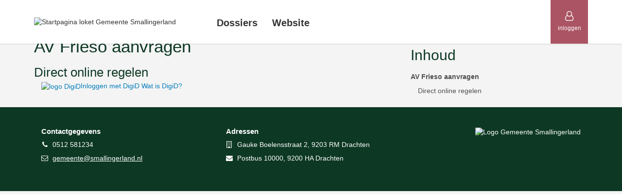

--- FILE ---
content_type: text/html;charset=utf-8
request_url: https://loket.smallingerland.nl/home/product/av-frieso-aanvragen
body_size: 43021
content:
<!doctype html>
<html lang="nl">
    <!--
    InProces / Rx.Enterprise 2.19.12.9.2
    (C) Visma Roxit BV
    -->


    <head>
        <meta http-equiv="Cache-Control" content="no-cache, must-revalidate" />
        <meta name="viewport" content="width=device-width, initial-scale=1">

        <meta charset="utf-8">
        
        <meta name="description" content="Direct online regelen                               Formulierenbronformulieren_extern_hrefbronformulieren_extern_label...">
        

        <meta name="msapplication-config" content="none" />
        <meta http-equiv="content-language" content="nl">

        <title>AV Frieso aanvragen</title>

        <!-- build:css nl/brein/client/vendor.css -->        
        
        <!-- external css -->
        <link rel="stylesheet" href="/static/9077ba228000027059e6de153af8f7d8993f4486/nl/brein/client/assets/themes/base/bootstrap.css">
        

        
        <!-- bower:css -->
        <link rel="stylesheet" href="/static/9077ba228000027059e6de153af8f7d8993f4486/bower_components/angular-material-expansion-panel/dist/md-expansion-panel.min.css" />
        <link rel="stylesheet" href="/static/9077ba228000027059e6de153af8f7d8993f4486/bower_components/angular-gridster/dist/angular-gridster.min.css" />
        <link rel="stylesheet" href="/static/9077ba228000027059e6de153af8f7d8993f4486/bower_components/leaflet/dist/leaflet.css" />
        <link rel="stylesheet" href="/static/9077ba228000027059e6de153af8f7d8993f4486/bower_components/vis/dist/vis.min.css" />
        <link rel="stylesheet" href="/static/9077ba228000027059e6de153af8f7d8993f4486/bower_components/angular-loading-bar/build/loading-bar.min.css" />
        <link rel="stylesheet" href="/static/9077ba228000027059e6de153af8f7d8993f4486/bower_components/angular-xeditable/dist/css/xeditable.min.css" />
        <link rel="stylesheet" href="/static/9077ba228000027059e6de153af8f7d8993f4486/bower_components/ng-material-datetimepicker/dist/material-datetimepicker.min.css" />
        <link rel="stylesheet" href="/static/9077ba228000027059e6de153af8f7d8993f4486/bower_components/font-awesome/css/font-awesome.min.css" />
        <link rel="stylesheet" href="/static/9077ba228000027059e6de153af8f7d8993f4486/bower_components/leaflet.draw/dist/leaflet.draw.css" />
        <link rel="stylesheet" href="/static/9077ba228000027059e6de153af8f7d8993f4486/bower_components/ngDialog/css/ngDialog.min.css" />
        <link rel="stylesheet" href="/static/9077ba228000027059e6de153af8f7d8993f4486/bower_components/ngDialog/css/ngDialog-theme-default.min.css" />
        <link rel="stylesheet" href="/static/9077ba228000027059e6de153af8f7d8993f4486/bower_components/roboto-fontface/roboto-fontface.css" />
        <link rel="stylesheet" href="/static/9077ba228000027059e6de153af8f7d8993f4486/bower_components/angular-ui-select/dist/select.min.css" />
        <link rel="stylesheet" href="/static/9077ba228000027059e6de153af8f7d8993f4486/bower_components/Leaflet.awesome-markers/dist/leaflet.awesome-markers.css" />
        <link rel="stylesheet" href="/static/9077ba228000027059e6de153af8f7d8993f4486/bower_components/angular-material-data-table/dist/md-data-table.min.css" />
        <link rel="stylesheet" href="/static/9077ba228000027059e6de153af8f7d8993f4486/bower_components/angular-timeline/dist/angular-timeline.css" />
        <link rel="stylesheet" href="/static/9077ba228000027059e6de153af8f7d8993f4486/bower_components/froala-wysiwyg-editor/css/froala_editor.min.css" />
        <link rel="stylesheet" href="/static/9077ba228000027059e6de153af8f7d8993f4486/bower_components/froala-wysiwyg-editor/css/froala_editor.pkgd.min.css" />
        <link rel="stylesheet" href="/static/9077ba228000027059e6de153af8f7d8993f4486/bower_components/froala-wysiwyg-editor/css/froala_style.min.css" />
        <link rel="stylesheet" href="/static/9077ba228000027059e6de153af8f7d8993f4486/bower_components/froala-wysiwyg-editor/css/plugins/char_counter.min.css" />
        <link rel="stylesheet" href="/static/9077ba228000027059e6de153af8f7d8993f4486/bower_components/froala-wysiwyg-editor/css/plugins/code_view.min.css" />
        <link rel="stylesheet" href="/static/9077ba228000027059e6de153af8f7d8993f4486/bower_components/froala-wysiwyg-editor/css/plugins/colors.min.css" />
        <link rel="stylesheet" href="/static/9077ba228000027059e6de153af8f7d8993f4486/bower_components/froala-wysiwyg-editor/css/plugins/draggable.min.css" />
        <link rel="stylesheet" href="/static/9077ba228000027059e6de153af8f7d8993f4486/bower_components/froala-wysiwyg-editor/css/plugins/emoticons.min.css" />
        <link rel="stylesheet" href="/static/9077ba228000027059e6de153af8f7d8993f4486/bower_components/froala-wysiwyg-editor/css/plugins/file.min.css" />
        <link rel="stylesheet" href="/static/9077ba228000027059e6de153af8f7d8993f4486/bower_components/froala-wysiwyg-editor/css/plugins/fullscreen.min.css" />
        <link rel="stylesheet" href="/static/9077ba228000027059e6de153af8f7d8993f4486/bower_components/froala-wysiwyg-editor/css/plugins/help.min.css" />
        <link rel="stylesheet" href="/static/9077ba228000027059e6de153af8f7d8993f4486/bower_components/froala-wysiwyg-editor/css/plugins/image_manager.min.css" />
        <link rel="stylesheet" href="/static/9077ba228000027059e6de153af8f7d8993f4486/bower_components/froala-wysiwyg-editor/css/plugins/image.min.css" />
        <link rel="stylesheet" href="/static/9077ba228000027059e6de153af8f7d8993f4486/bower_components/froala-wysiwyg-editor/css/plugins/line_breaker.min.css" />
        <link rel="stylesheet" href="/static/9077ba228000027059e6de153af8f7d8993f4486/bower_components/froala-wysiwyg-editor/css/plugins/quick_insert.min.css" />
        <link rel="stylesheet" href="/static/9077ba228000027059e6de153af8f7d8993f4486/bower_components/froala-wysiwyg-editor/css/plugins/special_characters.min.css" />
        <link rel="stylesheet" href="/static/9077ba228000027059e6de153af8f7d8993f4486/bower_components/froala-wysiwyg-editor/css/plugins/table.min.css" />
        <link rel="stylesheet" href="/static/9077ba228000027059e6de153af8f7d8993f4486/bower_components/froala-wysiwyg-editor/css/plugins/video.min.css" />
        <link rel="stylesheet" href="/static/9077ba228000027059e6de153af8f7d8993f4486/bower_components/openlayers/ol.css" />
        <link rel="stylesheet" href="/static/9077ba228000027059e6de153af8f7d8993f4486/bower_components/angular-material-icons/angular-material-icons.css" />
        <link rel="stylesheet" href="/static/9077ba228000027059e6de153af8f7d8993f4486/bower_components/fullcalendar/dist/fullcalendar.min.css" />
        <link rel="stylesheet" href="/static/9077ba228000027059e6de153af8f7d8993f4486/bower_components/material-steppers/dist/material-steppers.min.css" />
        <link rel="stylesheet" href="/static/9077ba228000027059e6de153af8f7d8993f4486/bower_components/angular-ui-tree/dist/angular-ui-tree.min.css" />
        <link rel="stylesheet" href="/static/9077ba228000027059e6de153af8f7d8993f4486/bower_components/angular-ui-layout/src/ui-layout.css" />
        <link rel="stylesheet" href="/static/9077ba228000027059e6de153af8f7d8993f4486/bower_components/md-color-picker/dist/mdColorPicker.min.css" />
        <!-- endbower --> 
        <!-- endbuild -->
        <link rel="stylesheet" type="text/css" href="/static/9077ba228000027059e6de153af8f7d8993f4486/bower_components/angular/angular-csp.css" />
        <link rel="stylesheet" type="text/css" href="/static/9077ba228000027059e6de153af8f7d8993f4486/bower_components/angular-resizable/angular-resizable.min.css" />
        
        <link rel="stylesheet" href="/static/9077ba228000027059e6de153af8f7d8993f4486/bower_components/angular-material/angular-material.css" />
        <link rel="stylesheet" href="/static/9077ba228000027059e6de153af8f7d8993f4486/bower_components/ionicons/css/ionicons.min.css" />
         
        
        
        <!-- external css -->
        
        <link rel="stylesheet" href="/static/9077ba228000027059e6de153af8f7d8993f4486/bower_components/bootstrap-material-design/dist/css/material.min.css" />
        <link rel="stylesheet" href="/static/9077ba228000027059e6de153af8f7d8993f4486/bower_components/bootstrap-material-design/dist/css/ripples.min.css" />
        
        
        <!-- build:css nl/brein/client/application.css -->
        <link rel="stylesheet" href="/static/9077ba228000027059e6de153af8f7d8993f4486/nl/brein/client/assets/themes/base/application.css">
        <!-- endbuild -->
        
        
        <!-- custom head tags -->
        

        <!-- basis-application css -->
        <link rel="stylesheet" href="/data/applicatie/smallingerland.basis/applicatie.css?_dc=9077ba228000027059e6de153af8f7d8993f4486" />
        <!-- application specific css -->
        <link rel="stylesheet" href="/data/applicatie/smallingerland.loket/applicatie.css?_dc=9077ba228000027059e6de153af8f7d8993f4486" />
        <link rel="shortcut icon" type="image/x-icon" href="/data/applicatie/smallingerland.loket/favicon.ico?_dc=9077ba228000027059e6de153af8f7d8993f4486" />
        <link rel="stylesheet" href="/csp/home/product/av-frieso-aanvragen__.css" />
<!-- end application specific css -->
        
        

    </head>
 
    <body data-ng-csp
          data-ng-app="inproces" 
          data-ng-controller="inprocesCtrl" 
          
          >
        
        <script src="/static/9077ba228000027059e6de153af8f7d8993f4486/bower_components/jquery/dist/jquery.min.js"></script>
        <!-- build:js nl/brein/client/vendor.js -->
        
            
        <!-- bower:js -->
        <script src="/static/9077ba228000027059e6de153af8f7d8993f4486/bower_components/angular/angular.min.js"></script>
        <script src="/static/9077ba228000027059e6de153af8f7d8993f4486/bower_components/angular-animate/angular-animate.min.js"></script>
        <script src="/static/9077ba228000027059e6de153af8f7d8993f4486/bower_components/angular-messages/angular-messages.min.js"></script>
        <script src="/static/9077ba228000027059e6de153af8f7d8993f4486/bower_components/angular-aria/angular-aria.min.js"></script>
        <script src="/static/9077ba228000027059e6de153af8f7d8993f4486/bower_components/angular-material-expansion-panel/dist/md-expansion-panel.min.js"></script>
        <script src="/static/9077ba228000027059e6de153af8f7d8993f4486/bower_components/angular-simple-logger/dist/angular-simple-logger.min.js"></script>
        <script src="/static/9077ba228000027059e6de153af8f7d8993f4486/bower_components/lodash/dist/lodash.min.js"></script>
        <script src="/static/9077ba228000027059e6de153af8f7d8993f4486/bower_components/javascript-detect-element-resize/detect-element-resize.js"></script>
        <script src="/static/9077ba228000027059e6de153af8f7d8993f4486/bower_components/angular-gridster/dist/angular-gridster.min.js"></script>
        <script src="/static/9077ba228000027059e6de153af8f7d8993f4486/bower_components/angular-http-auth/dist/http-auth-interceptor.min.js"></script>
        <script src="/static/9077ba228000027059e6de153af8f7d8993f4486/bower_components/leaflet/dist/leaflet-src.js"></script>
        <script src="/static/9077ba228000027059e6de153af8f7d8993f4486/bower_components/angular-leaflet-directive/dist/angular-leaflet-directive.min.js"></script>
        <script src="/static/9077ba228000027059e6de153af8f7d8993f4486/bower_components/vis/dist/vis.min.js"></script>
        <script src="/static/9077ba228000027059e6de153af8f7d8993f4486/bower_components/angular-visjs/angular-vis.js"></script>
        <script src="/static/9077ba228000027059e6de153af8f7d8993f4486/bower_components/angular-resource/angular-resource.min.js"></script>
        <script src="/static/9077ba228000027059e6de153af8f7d8993f4486/bower_components/angular-sanitize/angular-sanitize.min.js"></script>
        <script src="/static/9077ba228000027059e6de153af8f7d8993f4486/bower_components/angular-ui-ace/ui-ace.min.js"></script>
        <script src="/static/9077ba228000027059e6de153af8f7d8993f4486/bower_components/angular-loading-bar/build/loading-bar.min.js"></script>
        <script src="/static/9077ba228000027059e6de153af8f7d8993f4486/bower_components/angular-ui-sortable/sortable.min.js"></script>
        <script src="/static/9077ba228000027059e6de153af8f7d8993f4486/bower_components/angular-xeditable/dist/js/xeditable.min.js"></script>
        <script src="/static/9077ba228000027059e6de153af8f7d8993f4486/bower_components/angularjs-geolocation/src/geolocation.js"></script>
        <script src="/static/9077ba228000027059e6de153af8f7d8993f4486/bower_components/moment/min/moment.min.js"></script>
        <script src="/static/9077ba228000027059e6de153af8f7d8993f4486/bower_components/ng-material-datetimepicker/dist/angular-material-datetimepicker.min.js"></script>
        <script src="/static/9077ba228000027059e6de153af8f7d8993f4486/bower_components/angular-native-dragdrop/draganddrop.min.js"></script>
        <script src="/static/9077ba228000027059e6de153af8f7d8993f4486/bower_components/es5-shim/es5-shim.min.js"></script>
        <script src="/static/9077ba228000027059e6de153af8f7d8993f4486/bower_components/esri-leaflet/dist/esri-leaflet.js"></script>
        <script src="/static/9077ba228000027059e6de153af8f7d8993f4486/bower_components/json3/lib/json3.min.js"></script>
        <script src="/static/9077ba228000027059e6de153af8f7d8993f4486/bower_components/leaflet-providers/leaflet-providers.js"></script>
        <script src="/static/9077ba228000027059e6de153af8f7d8993f4486/bower_components/leaflet.draw/dist/leaflet.draw-src.js"></script>
        <script src="/static/9077ba228000027059e6de153af8f7d8993f4486/bower_components/ngDialog/js/ngDialog.min.js"></script>
        <script src="/static/9077ba228000027059e6de153af8f7d8993f4486/bower_components/stacktrace/dist/stacktrace.min.js"></script>
        <script src="/static/9077ba228000027059e6de153af8f7d8993f4486/bower_components/angular-ui-select/dist/select.min.js"></script>
        <script src="/static/9077ba228000027059e6de153af8f7d8993f4486/bower_components/Leaflet.awesome-markers/dist/leaflet.awesome-markers.min.js"></script>
        <script src="/static/9077ba228000027059e6de153af8f7d8993f4486/bower_components/angular-material-data-table/dist/md-data-table.min.js"></script>
        <script src="/static/9077ba228000027059e6de153af8f7d8993f4486/bower_components/angular-xml2js/dist/angular-xml2js.min.js"></script>
        <script src="/static/9077ba228000027059e6de153af8f7d8993f4486/bower_components/chart.js/dist/Chart.min.js"></script>
        <script src="/static/9077ba228000027059e6de153af8f7d8993f4486/bower_components/angular-chart.js/dist/angular-chart.min.js"></script>
        <script src="/static/9077ba228000027059e6de153af8f7d8993f4486/bower_components/angular-timeline/dist/angular-timeline.js"></script>
        <script src="/static/9077ba228000027059e6de153af8f7d8993f4486/bower_components/signature_pad/signature_pad.min.js"></script>
        <script src="/static/9077ba228000027059e6de153af8f7d8993f4486/bower_components/angular-moment/angular-moment.min.js"></script>
        <script src="/static/9077ba228000027059e6de153af8f7d8993f4486/bower_components/ng-file-upload/ng-file-upload.min.js"></script>
        <script src="/static/9077ba228000027059e6de153af8f7d8993f4486/bower_components/ng-file-upload-shim/ng-file-upload-shim.min.js"></script>
        <script src="/static/9077ba228000027059e6de153af8f7d8993f4486/bower_components/froala-wysiwyg-editor/js/froala_editor.min.js"></script>
        <script src="/static/9077ba228000027059e6de153af8f7d8993f4486/bower_components/froala-wysiwyg-editor/js/froala_editor.pkgd.min.js"></script>
        <script src="/static/9077ba228000027059e6de153af8f7d8993f4486/bower_components/froala-wysiwyg-editor/js/plugins/align.min.js"></script>
        <script src="/static/9077ba228000027059e6de153af8f7d8993f4486/bower_components/froala-wysiwyg-editor/js/plugins/char_counter.min.js"></script>
        <script src="/static/9077ba228000027059e6de153af8f7d8993f4486/bower_components/froala-wysiwyg-editor/js/plugins/code_beautifier.min.js"></script>
        <script src="/static/9077ba228000027059e6de153af8f7d8993f4486/bower_components/froala-wysiwyg-editor/js/plugins/code_view.min.js"></script>
        <script src="/static/9077ba228000027059e6de153af8f7d8993f4486/bower_components/froala-wysiwyg-editor/js/plugins/colors.min.js"></script>
        <script src="/static/9077ba228000027059e6de153af8f7d8993f4486/bower_components/froala-wysiwyg-editor/js/plugins/draggable.min.js"></script>
        <script src="/static/9077ba228000027059e6de153af8f7d8993f4486/bower_components/froala-wysiwyg-editor/js/plugins/emoticons.min.js"></script>
        <script src="/static/9077ba228000027059e6de153af8f7d8993f4486/bower_components/froala-wysiwyg-editor/js/plugins/entities.min.js"></script>
        <script src="/static/9077ba228000027059e6de153af8f7d8993f4486/bower_components/froala-wysiwyg-editor/js/plugins/file.min.js"></script>
        <script src="/static/9077ba228000027059e6de153af8f7d8993f4486/bower_components/froala-wysiwyg-editor/js/plugins/font_family.min.js"></script>
        <script src="/static/9077ba228000027059e6de153af8f7d8993f4486/bower_components/froala-wysiwyg-editor/js/plugins/font_size.min.js"></script>
        <script src="/static/9077ba228000027059e6de153af8f7d8993f4486/bower_components/froala-wysiwyg-editor/js/plugins/fullscreen.min.js"></script>
        <script src="/static/9077ba228000027059e6de153af8f7d8993f4486/bower_components/froala-wysiwyg-editor/js/plugins/help.min.js"></script>
        <script src="/static/9077ba228000027059e6de153af8f7d8993f4486/bower_components/froala-wysiwyg-editor/js/plugins/image.min.js"></script>
        <script src="/static/9077ba228000027059e6de153af8f7d8993f4486/bower_components/froala-wysiwyg-editor/js/plugins/image_manager.min.js"></script>
        <script src="/static/9077ba228000027059e6de153af8f7d8993f4486/bower_components/froala-wysiwyg-editor/js/plugins/inline_style.min.js"></script>
        <script src="/static/9077ba228000027059e6de153af8f7d8993f4486/bower_components/froala-wysiwyg-editor/js/plugins/line_breaker.min.js"></script>
        <script src="/static/9077ba228000027059e6de153af8f7d8993f4486/bower_components/froala-wysiwyg-editor/js/plugins/link.min.js"></script>
        <script src="/static/9077ba228000027059e6de153af8f7d8993f4486/bower_components/froala-wysiwyg-editor/js/plugins/lists.min.js"></script>
        <script src="/static/9077ba228000027059e6de153af8f7d8993f4486/bower_components/froala-wysiwyg-editor/js/plugins/paragraph_format.min.js"></script>
        <script src="/static/9077ba228000027059e6de153af8f7d8993f4486/bower_components/froala-wysiwyg-editor/js/plugins/paragraph_style.min.js"></script>
        <script src="/static/9077ba228000027059e6de153af8f7d8993f4486/bower_components/froala-wysiwyg-editor/js/plugins/print.min.js"></script>
        <script src="/static/9077ba228000027059e6de153af8f7d8993f4486/bower_components/froala-wysiwyg-editor/js/plugins/quick_insert.min.js"></script>
        <script src="/static/9077ba228000027059e6de153af8f7d8993f4486/bower_components/froala-wysiwyg-editor/js/plugins/quote.min.js"></script>
        <script src="/static/9077ba228000027059e6de153af8f7d8993f4486/bower_components/froala-wysiwyg-editor/js/plugins/save.min.js"></script>
        <script src="/static/9077ba228000027059e6de153af8f7d8993f4486/bower_components/froala-wysiwyg-editor/js/plugins/special_characters.min.js"></script>
        <script src="/static/9077ba228000027059e6de153af8f7d8993f4486/bower_components/froala-wysiwyg-editor/js/plugins/table.min.js"></script>
        <script src="/static/9077ba228000027059e6de153af8f7d8993f4486/bower_components/froala-wysiwyg-editor/js/plugins/url.min.js"></script>
        <script src="/static/9077ba228000027059e6de153af8f7d8993f4486/bower_components/froala-wysiwyg-editor/js/plugins/video.min.js"></script>
        <script src="/static/9077ba228000027059e6de153af8f7d8993f4486/bower_components/froala-wysiwyg-editor/js/plugins/word_paste.min.js"></script>
        <script src="/static/9077ba228000027059e6de153af8f7d8993f4486/bower_components/angular-froala/src/angular-froala.js"></script>
        <script src="/static/9077ba228000027059e6de153af8f7d8993f4486/bower_components/re-tree/re-tree.min.js"></script>
        <script src="/static/9077ba228000027059e6de153af8f7d8993f4486/bower_components/ng-device-detector/ng-device-detector.min.js"></script>
        <script src="/static/9077ba228000027059e6de153af8f7d8993f4486/bower_components/leaflet-plugins/control/Distance.js"></script>
        <script src="/static/9077ba228000027059e6de153af8f7d8993f4486/bower_components/leaflet-plugins/control/Layers.Load.js"></script>
        <script src="/static/9077ba228000027059e6de153af8f7d8993f4486/bower_components/leaflet-plugins/control/Permalink.js"></script>
        <script src="/static/9077ba228000027059e6de153af8f7d8993f4486/bower_components/leaflet-plugins/control/Permalink.Layer.js"></script>
        <script src="/static/9077ba228000027059e6de153af8f7d8993f4486/bower_components/leaflet-plugins/control/Permalink.Line.js"></script>
        <script src="/static/9077ba228000027059e6de153af8f7d8993f4486/bower_components/leaflet-plugins/control/Permalink.Marker.js"></script>
        <script src="/static/9077ba228000027059e6de153af8f7d8993f4486/bower_components/leaflet-plugins/control/Permalink.Overlay.js"></script>
        <script src="/static/9077ba228000027059e6de153af8f7d8993f4486/bower_components/leaflet-plugins/layer/Icon.Canvas.js"></script>
        <script src="/static/9077ba228000027059e6de153af8f7d8993f4486/bower_components/leaflet-plugins/layer/Layer.Deferred.js"></script>
        <script src="/static/9077ba228000027059e6de153af8f7d8993f4486/bower_components/leaflet-plugins/layer/Marker.Rotate.js"></script>
        <script src="/static/9077ba228000027059e6de153af8f7d8993f4486/bower_components/leaflet-plugins/layer/Marker.Text.js"></script>
        <script src="/static/9077ba228000027059e6de153af8f7d8993f4486/bower_components/leaflet-plugins/layer/OpenStreetBugs.js"></script>
        <script src="/static/9077ba228000027059e6de153af8f7d8993f4486/bower_components/leaflet-plugins/layer/vector/GPX.js"></script>
        <script src="/static/9077ba228000027059e6de153af8f7d8993f4486/bower_components/leaflet-plugins/layer/vector/GPX.Speed.js"></script>
        <script src="/static/9077ba228000027059e6de153af8f7d8993f4486/bower_components/leaflet-plugins/layer/vector/KML.js"></script>
        <script src="/static/9077ba228000027059e6de153af8f7d8993f4486/bower_components/leaflet-plugins/layer/vector/OSM.js"></script>
        <script src="/static/9077ba228000027059e6de153af8f7d8993f4486/bower_components/leaflet-plugins/layer/vector/TOPOJSON.js"></script>
        <script src="/static/9077ba228000027059e6de153af8f7d8993f4486/bower_components/leaflet-plugins/layer/tile/Bing.js"></script>
        <script src="/static/9077ba228000027059e6de153af8f7d8993f4486/bower_components/leaflet-plugins/layer/tile/Google.js"></script>
        <script src="/static/9077ba228000027059e6de153af8f7d8993f4486/bower_components/leaflet-plugins/layer/tile/Yandex.js"></script>
        <script src="/static/9077ba228000027059e6de153af8f7d8993f4486/bower_components/angular-filter/dist/angular-filter.min.js"></script>
        <script src="/static/9077ba228000027059e6de153af8f7d8993f4486/bower_components/openlayers/ol.js"></script>
        <script src="/static/9077ba228000027059e6de153af8f7d8993f4486/bower_components/angular-openlayers-directive/dist/angular-openlayers-directive.min.js"></script>
        <script src="/static/9077ba228000027059e6de153af8f7d8993f4486/bower_components/angular-material-icons/angular-material-icons.min.js"></script>
        <script src="/static/9077ba228000027059e6de153af8f7d8993f4486/bower_components/fullcalendar/dist/fullcalendar.min.js"></script>
        <script src="/static/9077ba228000027059e6de153af8f7d8993f4486/bower_components/angular-ui-calendar/src/calendar.js"></script>
        <script src="/static/9077ba228000027059e6de153af8f7d8993f4486/bower_components/material-steppers/dist/material-steppers.min.js"></script>
        <script src="/static/9077ba228000027059e6de153af8f7d8993f4486/bower_components/angular-ui-tree/dist/angular-ui-tree.min.js"></script>
        <script src="/static/9077ba228000027059e6de153af8f7d8993f4486/bower_components/angular-ui-layout/src/ui-layout.js"></script>
        <script src="/static/9077ba228000027059e6de153af8f7d8993f4486/bower_components/angular-resizable/angular-resizable.min.js"></script>
        <script src="/static/9077ba228000027059e6de153af8f7d8993f4486/bower_components/angular-q-extras/dist/angular-q-extras.min.js"></script>
        <script src="/static/9077ba228000027059e6de153af8f7d8993f4486/bower_components/tinycolor/tinycolor.js"></script>
        <script src="/static/9077ba228000027059e6de153af8f7d8993f4486/bower_components/md-color-picker/dist/mdColorPicker.min.js"></script>
        <script src="/static/9077ba228000027059e6de153af8f7d8993f4486/bower_components/ng-iban/dist/ng-iban.js"></script>
        <script src="/static/9077ba228000027059e6de153af8f7d8993f4486/bower_components/marked/marked.min.js"></script>
        <!-- endbower -->
        
        
        
        
        <!-- endbuild -->

        <!-- common modules -->
        <script src="/static/9077ba228000027059e6de153af8f7d8993f4486/bower_components/angular-material/angular-material.min.js"></script>
        <script src="/static/9077ba228000027059e6de153af8f7d8993f4486/bower_components/froala-wysiwyg-editor/js/languages/nl.js"></script>
        <script src="/static/9077ba228000027059e6de153af8f7d8993f4486/bower_components/fullcalendar/dist/lang/nl.js"></script>
        
         
        
        <!-- start external js -->
        
        <script src="/static/9077ba228000027059e6de153af8f7d8993f4486/nl/brein/client/ip-bootstrap.js"></script>
        
            
         
        <!-- end external js -->
        
    
    

    
   <script type="text/javascript" src="/csp/home/product/av-frieso-aanvragen__.js"></script> <!-- build:js nl/brein/client/application.js -->
    <!-- injector:js -->
    <script src="/static/9077ba228000027059e6de153af8f7d8993f4486/nl/brein/client/constants.js"></script>
    <script src="/static/9077ba228000027059e6de153af8f7d8993f4486/nl/brein/client/directives/ipAnimate.js"></script>
    <script src="/static/9077ba228000027059e6de153af8f7d8993f4486/nl/brein/client/directives/ipBadge.js"></script>
    <script src="/static/9077ba228000027059e6de153af8f7d8993f4486/nl/brein/client/directives/ipCode.js"></script>
    <script src="/static/9077ba228000027059e6de153af8f7d8993f4486/nl/brein/client/directives/ipDate.js"></script>
    <script src="/static/9077ba228000027059e6de153af8f7d8993f4486/nl/brein/client/directives/ipDrag.js"></script>
    <script src="/static/9077ba228000027059e6de153af8f7d8993f4486/nl/brein/client/directives/ipDynamic.js"></script>
    <script src="/static/9077ba228000027059e6de153af8f7d8993f4486/nl/brein/client/directives/ipHtml.js"></script>
    <script src="/static/9077ba228000027059e6de153af8f7d8993f4486/nl/brein/client/directives/ipInhoud.js"></script>
    <script src="/static/9077ba228000027059e6de153af8f7d8993f4486/nl/brein/client/directives/ipRipple.js"></script>
    <script src="/static/9077ba228000027059e6de153af8f7d8993f4486/nl/brein/client/directives/ipSelect.js"></script>
    <script src="/static/9077ba228000027059e6de153af8f7d8993f4486/nl/brein/client/directives/ipSignature.js"></script>
    <script src="/static/9077ba228000027059e6de153af8f7d8993f4486/nl/brein/client/directives/ipText.js"></script>
    <script src="/static/9077ba228000027059e6de153af8f7d8993f4486/nl/brein/client/directives/ipValidationBurgerservicenummer.js"></script>
    <script src="/static/9077ba228000027059e6de153af8f7d8993f4486/nl/brein/client/directives/ipValidationEmail.js"></script>
    <script src="/static/9077ba228000027059e6de153af8f7d8993f4486/nl/brein/client/directives/ipValidationNumeric.js"></script>
    <script src="/static/9077ba228000027059e6de153af8f7d8993f4486/nl/brein/client/directives/ipValidationPostcode.js"></script>
    <script src="/static/9077ba228000027059e6de153af8f7d8993f4486/nl/brein/client/directives/ipValidationTelefoonnummer.js"></script>
    <script src="/static/9077ba228000027059e6de153af8f7d8993f4486/nl/brein/client/directives/ipValidationUrl.js"></script>
    <script src="/static/9077ba228000027059e6de153af8f7d8993f4486/nl/brein/client/directives/ms-timeline.js"></script>
    <script src="/static/9077ba228000027059e6de153af8f7d8993f4486/nl/brein/client/ip-bootstrap.js"></script>
    <script src="/static/9077ba228000027059e6de153af8f7d8993f4486/nl/brein/client/services/ipApi.js"></script>
    <script src="/static/9077ba228000027059e6de153af8f7d8993f4486/nl/brein/client/services/ipCreateFormPost.js"></script>
    <script src="/static/9077ba228000027059e6de153af8f7d8993f4486/nl/brein/client/services/ipData.js"></script>
    <script src="/static/9077ba228000027059e6de153af8f7d8993f4486/nl/brein/client/services/ipDialog.js"></script>
    <script src="/static/9077ba228000027059e6de153af8f7d8993f4486/nl/brein/client/services/ipEvaluate.js"></script>
    <script src="/static/9077ba228000027059e6de153af8f7d8993f4486/nl/brein/client/services/ipGeocoder.js"></script>
    <script src="/static/9077ba228000027059e6de153af8f7d8993f4486/nl/brein/client/services/ipGeocoderPDOK.js"></script>
    <script src="/static/9077ba228000027059e6de153af8f7d8993f4486/nl/brein/client/services/ipMessage.js"></script>
    <script src="/static/9077ba228000027059e6de153af8f7d8993f4486/nl/brein/client/services/ipUtils.js"></script>
    <!-- endinjector -->
    <!-- endbuild -->
    
    <!-- localization -->
    <script src="/static/9077ba228000027059e6de153af8f7d8993f4486/bower_components/angular-i18n/angular-locale_nl.js"></script>
     
    
    <!-- controller script application record -->
    
    
    
    <!-- html code application record -->
    


<nav class="skiplinks" aria-label="Spring naar ander deel op pagina">
    <a href="#hoofdinhoud" class="sr-only sr-only-focusable">Naar hoofdinhoud</a> 
    <a href="#hoofdnavigatie" class="sr-only sr-only-focusable">Naar hoofdnavigatiemenu</a>
</nav>

<header 
    data-ng-controller="site-header.id_64Ctrl"
    class="site-header id_64 hidden-print  secundair-menu-accent vth "
    aria-label="Kop van de site">




   
        <div class="content container">
            <div class="logolink">
                <a href="/home">
                    <img src="/data/widget/smallingerland.loket.applicatie-theme/logo.png" alt="Startpagina loket Gemeente Smallingerland">
    			</a>
            </div>
            
            
            
            
            
            <div class="menu-knop">
                <a href="" role="button" aria-expanded="false">
                    <span class="hidemenu fa fa-bars"><span class="sr-only">Menu</span></span>
                    <span class="showmenu fa fa-times"><span class="sr-only">Verberg menu</span></span>
                </a>
            </div>  
            <nav aria-label="Hoofdmenu" class="primair-menu showmenu" id="hoofdnavigatie">
    			<ul>
    <li><a title="Dossiers" href="/dossiers" class="">Dossiers</a></li>
    <li><a title="Website" href="//www.smallingerland.nl">Website</a></li>
</ul>
            </nav>            
            
            
            <nav aria-label="Secundair menu" class="secundair-menu showmenu">
                <ul>
    <li>
        
            <a href="/login" title="Inloggen" aria-label="Inloggen">Inloggen <span class="fa fa-user-o"></span></a>
        
    </li>
    
</ul>
            </nav>
        </div>
    

</header>


<div 
    data-ng-controller="print-kop.id_68Ctrl"
    class="print-kop id_68 row visible-print"
    role="banner">





        <img alt="Logo Gemeente Smallingerland" src="/data/widget/smallingerland.loket.applicatie-theme/logo.png"/>
        <p>Gemeente Smallingerland<br/>Postbus 10000, 9200 HA Drachten<br/><strong>T</strong> 0512 581234<br/><strong>E</strong> gemeente@smallingerland.nl</p>   
    

</div>

<div class="mainpage main-detailpagina" id="hoofdinhoud" tabindex="-1">
    


<main
    data-ng-controller="homeCtrl"
    class="portaal home " >  
    
    
        
        
<div 
    data-ng-controller="loket-kruimelpad.id_4Ctrl"
    class="loket-kruimelpad id_4 hidden-print kruimelpad "
    >





        <div class="opties verberg-spacer" >
            <div class="content container">            
                <ul>
                    <li class="item"><a href="/home">Home</a></li>    
                    
            		
                    
                    
                    
                </ul>
            </div>            
        </div>
        <div class="spacer"></div>
    

</div>
        
        
        
<div 
    data-ng-controller="detailpagina.id_7Ctrl"
    class="detailpagina id_7 detailpagina container"
    >





        <div class="opties toon-kader" >
            <div class="content ">
                <div class="flex-layout neutraal">
                
                    <div class="inhoud inhoud-opties col-xs-12 col-md-8 ">
                        
            			<article id="startpagina" class="startpagina">

    <h1 class="pagina-titel">AV Frieso aanvragen</h1>
    
    <div class="content"><!-- Html -->
         
      
    
    
    
    
    
    
    
    
    
    
    
       


    
<div 
    data-ng-controller="loket-aanvraagknoppen.id_10Ctrl"
    class="loket-aanvraagknoppen id_10 "
    >



        <h2>Direct online regelen </h2>
        <div class="loket-inlogknoppen flex-layout">
            
          
              
             
                
                
                    
                        


    
    <div class="item col-xs-12 col-sm-6">
        <div class="item-container">
            <a class="knop" href="/login?logintype=digid4&amp;level=Basis&amp;redirect=/aanvraag?schema=web_av_frieso_aanvragen%26productsleutel=web_av_frieso_aanvragen">
                <img src="/data/widget/smallingerland.basis.login-template-digid/digid.png" alt="logo DigiD" />Inloggen met DigiD    
            </a>
            <a class="caption" href="https://www.digid.nl/" title="Opent digid.nl in nieuw venster" target="_blank" rel="noopener noreferrer">Wat is DigiD?</a>
            <div class="caption"></div>
        </div>
    </div>










 
                    
                    
                    
                    
                    
                    
                    
                    
                    
                    
                
                
            
        </div>
    

</div>
    
    
    
    
    
    
<div 
    data-ng-controller="lijst-titel-icoon.id_21Ctrl"
    class="lijst-titel-icoon id_21 externe-links"
    >





        <header class="ip-widget-header   " aria-label="Formulieren">
    <h2 class="widget-titel">Formulieren</h2>
</header>

        <div class="opties icoon-rechts verberg-spacer toon-item-achtergrond toon-item-rand hover-kleur" >
            <div class="content ">
            
                
                  
                
                
                <div class="flex-layout">
                     
                        
                    		
                    
                    <div class=" col-xs-12 col-sm-6">
                       
                	</div>
                </div>
            
            </div>            
        </div>
        
        
        <div class="spacer"></div>
	

</div>  

    
<div 
    data-ng-controller="lijst-titel-icoon.id_27Ctrl"
    class="lijst-titel-icoon id_27 externe-links"
    >





        <header class="ip-widget-header   " aria-label="Gerelateerde links">
    <h2 class="widget-titel">Gerelateerde links</h2>
</header>

        <div class="opties icoon-rechts verberg-spacer toon-item-achtergrond toon-item-rand hover-kleur" >
            <div class="content ">
            
                
                  
                
                
                <div class="flex-layout">
                     
                        
                    		
                    
                    <div class=" col-xs-12 col-sm-6">
                       
                	</div>
                </div>
            
            </div>            
        </div>
        
        
        <div class="spacer"></div>
	

</div> 
        
    
<div 
    data-ng-controller="lijst-titel-icoon.id_33Ctrl"
    class="lijst-titel-icoon id_33 externe-links"
    >





        <header class="ip-widget-header   " aria-label="Wetgeving">
    <h2 class="widget-titel">Wetgeving</h2>
</header>

        <div class="opties icoon-rechts verberg-spacer toon-item-achtergrond toon-item-rand hover-kleur" >
            <div class="content ">
            
                
                  
                
                
                <div class="flex-layout">
                     
                        
                    		
                    
                    <div class=" col-xs-12 col-sm-6">
                       
                	</div>
                </div>
            
            </div>            
        </div>
        
        
        <div class="spacer"></div>
	

</div>    
    
    
<div 
    data-ng-controller="lijst-titel.id_39Ctrl"
    class="lijst-titel id_39 gerelateerde-vragen"
    data-ng-cloak data-ng-show="counterItems > 0" data-ng-class="{ 'container' : '' == 'geheel' }">





        <header class="ip-widget-header   " aria-label="Gerelateerde vragen">
    <h2 class="widget-titel">Gerelateerde vragen</h2>
</header>
        
        <div class="opties verberg-spacer toon-bullets toon-item-achtergrond" >
            <div class="content ">            
        
                
                <ul class="list-unstyled flex-layout">
            		
                </ul>
            
            </div>            
        </div>
        
        
        <div class="spacer"></div>
	

</div><div class="spacer"></div></div>   
    
    
    
    
<div 
    data-ng-controller="lijst-titel-icoon.id_45Ctrl"
    class="lijst-titel-icoon id_45 externe-links"
    >





        <header class="ip-widget-header   " aria-label="Gerelateerde links">
    <h2 class="widget-titel">Gerelateerde links</h2>
</header>

        <div class="opties icoon-rechts verberg-spacer toon-item-achtergrond toon-item-rand hover-kleur" >
            <div class="content ">
            
                
                <p class="intro">Via onderstaande links kunt u meer informatie vinden over dit onderwerp.</p>  
                
                
                <div class="flex-layout">
                     
                        
                    		
                    
                    <div class=" col-xs-12 col-sm-6">
                       
                	</div>
                </div>
            
            </div>            
        </div>
        
        
        <div class="spacer"></div>
	

</div>
    
</article>
                        
                        <div class="spacer"></div> 
                        
                        
                        
        			</div>                
                    
                    <div class="hidden-print zijbalk zijbalk-opties col-xs-12 col-md-4 ">
            			<div class="zijbalk-inhoud">
                            
                            
                            
<div 
    data-ng-controller="detailpagina-inhoudsopgave.id_51Ctrl"
    class="detailpagina-inhoudsopgave id_51 hidden-print hidden-xs hidden-sm"
    >





        
        
        <div class="opties toon-achtergrond toon-bullets" >
            <div class="content"> 
                <header class="ip-widget-header  " aria-label="Inhoud">
    <h2 class="widget-titel">Inhoud</h2>
</header>
                <ul class="contentlist list-unstyled ">
                </ul>   
            </div>
        </div>
        <div class="spacer"></div>
    

</div>
                            
                            
                                    

                            
                            &nbsp;
                            
                            
                            
                        </div>
        			</div>
            
                </div>
            </div>
        </div>
        <div class="spacer"></div> 
        


	

</div>
        
        
            
        
        
    
</main>

</div>




<footer 
    data-ng-controller="site-footer.id_71Ctrl"
    class="site-footer id_71 hidden-print "
    aria-label="Voet van de site">





        <div class="mainfooter opties " >
            <div class="content container">
                <div class="flex-layout">
                
                    <div class="item col-xs-12 col-sm-4 footer-menu-links">
                        <div class="item-container">
                            <h2>Contactgegevens</h2>
<ul>
    <li><span class="fa fa-phone" title="Telefoon"></span><span class="sr-only">Telefoon</span> 0512 581234</li>
    
    <li><span class="fa fa-envelope-o" title="Email"></span><span class="sr-only">E-mail</span> <a title="Mail de gemeente" href="mailto:gemeente@smallingerland.nl">gemeente@smallingerland.nl</a></li>
</ul>
                        </div>
                    </div>
                    <div class="item col-xs-12 col-sm-5 footer-menu-midden">
                        <div class="item-container">
                            <h2>Adressen</h2>
<ul>
    <li><span class="fa fa-building-o" title="Bezoekadres"></span><span class="sr-only">Bezoekadres</span> Gauke Boelensstraat 2,&nbsp;9203 RM Drachten</li>
    <li><span class="fa fa-envelope" title="Postadres"></span><span class="sr-only">Postadres</span> Postbus 10000,&nbsp;9200 HA Drachten</li>
</ul>
                        </div>
                    </div>
                    <div class="item col-xs-12 col-sm-3 footer-menu-rechts">
                        <div class="item-container">
                            <img class="footer-logo" src="/data/widget/smallingerland.loket.applicatie-theme/logo.png" alt="Logo Gemeente Smallingerland">
                        </div>
                    </div>
                </div>
            </div>
        </div>
        &nbsp;        
    

</footer>

<!-- Matomo -->

<!-- End Matomo Code -->

<!-- Matomo Tag Manager -->

<!-- End Matomo Tag Manager -->
    
    
    <div id="viewportDetect">
        <div class="visible-xs" data-viewport="xs"></div>
        <div class="visible-sm" data-viewport="sm"></div>
        <div class="visible-md" data-viewport="md"></div>
        <div class="visible-lg" data-viewport="lg"></div>
    </div>
    
    
    
</body>

</html>


--- FILE ---
content_type: text/css
request_url: https://loket.smallingerland.nl/static/9077ba228000027059e6de153af8f7d8993f4486/bower_components/angular-material-expansion-panel/dist/md-expansion-panel.min.css
body_size: 6440
content:
md-expansion-panel,md-expansion-panel .md-expansion-panel-footer-container,md-expansion-panel .md-expansion-panel-header-container,md-expansion-panel md-expansion-panel-collapsed{background:#fff}md-expansion-panel .md-expansion-panel-footer-container .md-summary,md-expansion-panel .md-expansion-panel-footer-container .md-title,md-expansion-panel .md-expansion-panel-header-container .md-summary,md-expansion-panel .md-expansion-panel-header-container .md-title,md-expansion-panel md-expansion-panel-collapsed .md-summary,md-expansion-panel md-expansion-panel-collapsed .md-title{color:#333}md-expansion-panel md-expansion-panel-footer .md-expansion-panel-footer-container,md-expansion-panel md-expansion-panel-header .md-expansion-panel-header-container{border-color:#ddd}md-expansion-panel .md-expansion-panel-icon svg{fill:#999}md-expansion-panel[disabled] md-expansion-panel-collapsed .md-summary,md-expansion-panel[disabled] md-expansion-panel-collapsed .md-title{color:#ddd}md-expansion-panel[disabled] .md-expansion-panel-icon svg{fill:#ddd}md-expansion-panel:not(.md-open):not([disabled]):focus,md-expansion-panel:not(.md-open):not([disabled]):focus md-expansion-panel-collapsed{background:#eee}.layout-padding>md-expansion-panel-group{padding:0}md-expansion-panel{display:block;position:relative;outline:none;margin-top:0;margin-bottom:0;padding:0;box-shadow:0 -1px 0 #e5e5e5,0 0 2px rgba(0,0,0,.12),0 2px 4px rgba(0,0,0,.24)}md-expansion-panel.md-open{margin-top:16px;margin-bottom:16px}md-expansion-panel.md-open:first-of-type{margin-top:0}md-expansion-panel.md-close{overflow:hidden}md-expansion-panel:not(.md-no-animation).md-open{-webkit-transition:margin-top .12s cubic-bezier(.25,.8,.25,1),margin-bottom .12s cubic-bezier(.25,.8,.25,1);transition:margin-top .12s cubic-bezier(.25,.8,.25,1),margin-bottom .12s cubic-bezier(.25,.8,.25,1)}md-expansion-panel:not(.md-no-animation).md-close{-webkit-transition:margin-top .08s cubic-bezier(.25,.8,.25,1),margin-bottom .08s cubic-bezier(.25,.8,.25,1);transition:margin-top .08s cubic-bezier(.25,.8,.25,1),margin-bottom .08s cubic-bezier(.25,.8,.25,1)}md-expansion-panel-collapsed .md-title,md-expansion-panel-header .md-title{-webkit-box-flex:1;-ms-flex:1;flex:1;font-size:16px;font-weight:600;min-width:80px;max-width:184px;overflow:hidden;text-overflow:ellipsis;text-align:left;white-space:nowrap}md-expansion-panel-collapsed .md-summary,md-expansion-panel-header .md-summary{-webkit-box-flex:1;-ms-flex:1;flex:1;font-size:13px;overflow:hidden;text-overflow:ellipsis;text-align:left;white-space:nowrap}md-expansion-panel md-expansion-panel-collapsed{display:-webkit-box;display:-ms-flexbox;display:flex;min-height:48px;line-height:48px;padding:0 24px;opacity:1;z-index:2;box-sizing:border-box}md-expansion-panel md-expansion-panel-collapsed.md-absolute{position:absolute}md-expansion-panel md-expansion-panel-collapsed.md-hide{opacity:0}md-expansion-panel:not(.md-no-animation) md-expansion-panel-collapsed.md-show{-webkit-transition:opacity .03s linear;transition:opacity .03s linear}md-expansion-panel:not(.md-no-animation) md-expansion-panel-collapsed.md-hide{-webkit-transition:opacity .1s cubic-bezier(.25,.8,.25,1);transition:opacity .1s cubic-bezier(.25,.8,.25,1)}md-expansion-panel md-expansion-panel-expanded{display:none;min-height:48px}md-expansion-panel md-expansion-panel-expanded.md-hide,md-expansion-panel md-expansion-panel-expanded.md-show{display:block}md-expansion-panel md-expansion-panel-expanded.md-scroll-y{overflow-y:auto}md-expansion-panel md-expansion-panel-expanded.md-overflow{overflow:hidden}md-expansion-panel md-expansion-panel-expanded md-expansion-panel-content{display:block;padding:16px 24px}md-expansion-panel:not(.md-no-animation) md-expansion-panel-expanded.md-show{-webkit-transition:max-height .12s cubic-bezier(.25,.8,.25,1),opacity .12s cubic-bezier(.25,.8,.25,1);transition:max-height .12s cubic-bezier(.25,.8,.25,1),opacity .12s cubic-bezier(.25,.8,.25,1)}md-expansion-panel:not(.md-no-animation) md-expansion-panel-expanded.md-hide{-webkit-transition:max-height .06s cubic-bezier(.25,.8,.25,1),opacity .06s cubic-bezier(.25,.8,.25,1);transition:max-height .06s cubic-bezier(.25,.8,.25,1),opacity .06s cubic-bezier(.25,.8,.25,1)}md-expansion-panel-header{display:block;position:relative;outline:none}md-expansion-panel-header .md-expansion-panel-header-container{display:-webkit-box;display:-ms-flexbox;display:flex;min-height:48px;line-height:48px;padding:0 24px;box-sizing:border-box;border-bottom:1px solid;-webkit-box-align:center;-ms-flex-align:center;align-items:center}md-expansion-panel-header.md-stick .md-expansion-panel-header-container{position:fixed;z-index:2;-webkit-animation:a .3s ease-out both;animation:a .3s ease-out both}md-expansion-panel-header.md-no-stick .md-expansion-panel-header-container{-webkit-animation:b .3s ease-out both;animation:b .3s ease-out both}md-expansion-panel-footer{display:block;position:relative}md-expansion-panel-footer.md-hide,md-expansion-panel-footer.md-show{display:block}md-expansion-panel-footer .md-expansion-panel-footer-container{display:-webkit-box;display:-ms-flexbox;display:flex;min-height:48px;line-height:48px;padding:0 24px;border-top:1px solid;box-sizing:border-box}md-expansion-panel-footer.md-stick .md-expansion-panel-footer-container{position:fixed;z-index:2}md-expansion-panel:not(.md-no-animation) .md-expansion-panel-icon{-webkit-transition:-webkit-transform .6s cubic-bezier(.25,.8,.25,1);transition:-webkit-transform .6s cubic-bezier(.25,.8,.25,1);transition:transform .6s cubic-bezier(.25,.8,.25,1);transition:transform .6s cubic-bezier(.25,.8,.25,1),-webkit-transform .6s cubic-bezier(.25,.8,.25,1)}md-expansion-panel .md-expansion-panel-icon{-webkit-transform:rotate(90deg);transform:rotate(90deg)}md-expansion-panel .md-expansion-panel-icon:first-child{margin-right:18px}md-expansion-panel.md-open>md-expansion-panel-expanded>md-expansion-panel-header .md-expansion-panel-header-container .md-expansion-panel-icon,md-expansion-panel.md-open>md-expansion-panel.md-open>md-expansion-panel-collapsed .md-expansion-panel-icon{-webkit-transform:rotate(-90deg);transform:rotate(-90deg)}@-webkit-keyframes a{0%{box-shadow:0 0 0 0 transparent}to{box-shadow:0 2px 4px 0 rgba(0,0,0,.16)}}@keyframes a{0%{box-shadow:0 0 0 0 transparent}to{box-shadow:0 2px 4px 0 rgba(0,0,0,.16)}}@-webkit-keyframes b{0%{box-shadow:0 2px 4px 0 rgba(0,0,0,.16)}to{box-shadow:0 0 0 0 transparent}}@keyframes b{0%{box-shadow:0 2px 4px 0 rgba(0,0,0,.16)}to{box-shadow:0 0 0 0 transparent}}

--- FILE ---
content_type: text/css
request_url: https://loket.smallingerland.nl/static/9077ba228000027059e6de153af8f7d8993f4486/bower_components/ng-material-datetimepicker/dist/material-datetimepicker.min.css
body_size: 5614
content:
md-dialog.dtp{font-size:14px;line-height:1.42857143;color:#333;background-color:#fff;max-height:none;min-width:300px;width:300px}.noselect{-webkit-user-select:none;-moz-user-select:none;-ms-user-select:none;user-select:none}.dtp :focus{outline:0!important}.dtp table{border-spacing:0;border-collapse:collapse;width:100%}.dtp .table>tbody>tr>td,.dtp .table>tbody>tr>th,.dtp .table>tfoot>tr>td,.dtp .table>tfoot>tr>th,.dtp .table>thead>tr>td,.dtp .table>thead>tr>th{padding:8px;line-height:1.42857143;vertical-align:top;border-top:1px solid #ddd}.dtp,.dtp *{box-sizing:border-box!important}.dtp>.dtp-content{max-width:300px;max-height:500px}.dtp>.dtp-content>.dtp-date-view>header.dtp-header{background:#689f38;color:#fff;text-align:center}.dtp div.dtp-date,.dtp div.dtp-time{background:#8bc34a;text-align:center;color:#fff;padding:10px}.dtp div.dtp-date>div{padding:0;margin:0}.dtp div.dtp-actual-month{font-size:1.5em;cursor:pointer}md-menu-content.dtp-month-list{background-color:#fff}.dtp div.dtp-actual-num{font-size:2em;line-height:.9}.dtp div.dtp-actual-maxtime{font-size:2em;line-height:.9;color:#dcedc8}.dtp div.dtp-actual-maxtime span.selected{color:#fff}.dtp div.dtp-actual-year{font-size:1.6em;color:#dcedc8;cursor:pointer}md-menu-content.dtp-year-list{background-color:#fff}.dtp div.dtp-month-btn{font-size:1.4em;line-height:30px;cursor:pointer}.dtp div.dtp-month-btn-prev{text-align:right}.dtp div.dtp-month-btn-next{text-align:left}.dtp div.dtp-year-btn{font-size:1.4em;line-height:30px;cursor:pointer;color:#dcedc8}.dtp div.dtp-year-btn-prev{text-align:right}.dtp div.dtp-year-btn-next{text-align:left}.dtp div.dtp-picker{padding:10px 10px 0 10px;text-align:center;overflow:hidden}.dtp div.dtp-actual-time,.dtp div.dtp-picker-month{font-size:1em;font-weight:500;text-align:center}.dtp div.dtp-actual-time.p60 span.selected{color:#689f38}.dtp .dtp-close{position:absolute;top:0;right:5px;font-size:16px}.dtp .dtp-close>a{color:#fff;text-decoration:none}.dtp .dtp-close>a>i{font-size:1em}.dtp table.dtp-picker-days{margin:0;min-height:260px}.dtp md-virtual-repeat-container.months{height:260px}.dtp table.dtp-picker-days,.dtp table.dtp-picker-days tr,.dtp table.dtp-picker-days tr>td{border:none}.dtp table.dtp-picker-days tr>td{font-size:12px;text-align:center;padding:0}.dtp table.dtp-picker-days tr>td>span.dtp-select-day{color:#bdbdbd!important}.dtp table.dtp-picker-days tr>td,.dtp table.dtp-picker-days tr>td>.dtp-select-day{width:36px;height:36px}.dtp table.dtp-picker-days tr>td>.dtp-select-day{display:inline-block}.dtp .dtp-picker-time>a,.dtp table.dtp-picker-days tr>td>.dtp-select-day{color:#212121;text-decoration:none;padding:10px;border-radius:50%!important}.dtp table.dtp-picker-days tr>td>a.selected{background:#8bc34a;color:#fff}.dtp table.dtp-picker-days tr>td>a.selected.hilite{padding:6px;font-size:16px;font-weight:500;background:#8bc34a;color:#fff}.dtp table.dtp-picker-days tr>td>a.hilite:not(.selected){padding:6px;font-size:16px;font-weight:500;color:#8bc34a}.dtp table.dtp-picker-days tr>td>a:hover:not(.selected){background:#ddd}.dtp table.dtp-picker-days tr>th{color:#757575;text-align:center;font-weight:700;padding:2px 3px;width:38px;height:28px}.dtp .p10>a{color:#689f38;text-decoration:none}.dtp .p10{width:10%;display:inline-block}.dtp .p20{width:20%;display:inline-block}.dtp .p60{width:60%;display:inline-block}.dtp .p80{width:80%;display:inline-block}.dtp div.dtp-picker-datetime{padding-bottom:25px}.dtp span.dtp-actual-meridien{font-size:.6em}.dtp div.dtp-actual-meridien{height:20px}.dtp a.dtp-meridien-am,.dtp a.dtp-meridien-pm{position:relative;color:#212121;font-weight:500;padding:7px 5px;border-radius:50%!important;text-decoration:none;background:#eee;font-size:10px}.dtp .dtp-actual-meridien a.selected{background:#689f38;color:#fff}.dtp .dtp-picker-time>a{display:block;line-height:23px;padding:3px 3px 3px 3px}.dtp .dtp-picker-time{position:absolute;width:30px;height:30px;font-size:1.1em;border-radius:50%;cursor:pointer;text-align:center!important}.dtp .dtp-picker-time>a.dtp-select-hour.selected{background:#689f38;color:#fff}.dtp .dtp-picker-time>a.dtp-select-hour.disabled,.dtp .dtp-picker-time>a.dtp-select-minute.disabled{color:#757575}.dtp .dtp-picker-time>a.dtp-select-minute.selected{background:#8bc34a;color:#fff}.dtp div.dtp-picker-clock{margin:10px 20px 0 20px;padding:10px;border-radius:50%!important;background:#eee;direction:ltr;cursor:default}.dtp-clock-center{width:15px;height:15px;background:#757575;border-radius:50%;position:absolute;z-index:50}.dtp .dtp-hand,.dtp .dtp-hour-hand{position:absolute;width:4px;margin-left:-2px;background:#bdbdbd;-moz-transform:rotate(0);-ms-transform:rotate(0);-webkit-transform:rotate(0);transform:rotate(0);-moz-transform-origin:bottom;-ms-transform-origin:bottom;-webkit-transform-origin:bottom;transform-origin:bottom;z-index:1}.dtp .dtp-minute-hand{width:2px;margin-left:-1px}.dtp .dtp-second-hand{width:1px;margin-left:-1px}.dtp .dtp-hand.on{background:#8bc34a}.dtp .dtp-buttons{padding-bottom:10px;text-align:right}.dtp .hidden,.dtp.hidden{display:none}.dtp .invisible{visibility:hidden}.dtp .left{float:left}.dtp .right{float:right}.dtp .clearfix{clear:both}.dtp .center{text-align:center}[dir=rtl] .dtp div.dtp-month-btn-next,[dir=rtl] .dtp div.dtp-month-btn-prev,[dir=rtl] .dtp div.dtp-year-btn-next,[dir=rtl] .dtp div.dtp-year-btn-prev{-ms-transform:rotate(180deg);-webkit-transform:rotate(180deg);transform:rotate(180deg)}.dtp-btn-cancel,.dtp-btn-ok,.dtp-btn-today{min-width:70px}.dtp-clear{position:absolute;top:0;right:-10px}.dtp-no-msclear::-ms-clear{display:none;width:0;height:0}.dtp-btn-calendar{position:absolute;top:-3px;left:-10px}.dtp-input{margin-left:30px;max-width:calc(100% - 30px)}

--- FILE ---
content_type: text/css
request_url: https://loket.smallingerland.nl/static/9077ba228000027059e6de153af8f7d8993f4486/bower_components/leaflet.draw/dist/leaflet.draw.css
body_size: 6512
content:
/* ================================================================== */
/* Toolbars
/* ================================================================== */

.leaflet-draw-section {
	position: relative;
}

.leaflet-draw-toolbar {
	margin-top: 12px;
}

.leaflet-draw-toolbar-top {
	margin-top: 0;
}

.leaflet-draw-toolbar-notop a:first-child {
	border-top-right-radius: 0;
}

.leaflet-draw-toolbar-nobottom a:last-child {
	border-bottom-right-radius: 0;
}

.leaflet-draw-toolbar a {
	background-image: url('images/spritesheet.png');
	background-repeat: no-repeat;
}

.leaflet-retina .leaflet-draw-toolbar a {
	background-image: url('images/spritesheet-2x.png');
	background-size: 270px 30px;
}

.leaflet-draw a {
	display: block;
	text-align: center;
	text-decoration: none;
}

/* ================================================================== */
/* Toolbar actions menu
/* ================================================================== */

.leaflet-draw-actions {
	display: none;
	list-style: none;
	margin: 0;
	padding: 0;
	position: absolute;
	left: 26px; /* leaflet-draw-toolbar.left + leaflet-draw-toolbar.width */
	top: 0;
	white-space: nowrap;
}

.leaflet-touch .leaflet-draw-actions {
	left: 32px;
}

.leaflet-right .leaflet-draw-actions {
	right:26px;
	left:auto;
}

.leaflet-touch .leaflet-right .leaflet-draw-actions {
	right:32px;
	left:auto;
}

.leaflet-draw-actions li {
	display: inline-block;
}

.leaflet-draw-actions li:first-child a {
	border-left: none;
}

.leaflet-draw-actions li:last-child a {
	-webkit-border-radius: 0 4px 4px 0;
	        border-radius: 0 4px 4px 0;
}

.leaflet-right .leaflet-draw-actions li:last-child a {
	-webkit-border-radius: 0;
	        border-radius: 0;
}

.leaflet-right .leaflet-draw-actions li:first-child a {
	-webkit-border-radius: 4px 0 0 4px;
	        border-radius: 4px 0 0 4px;
}

.leaflet-draw-actions a {
	background-color: #919187;
	border-left: 1px solid #AAA;
	color: #FFF;
	font: 11px/19px "Helvetica Neue", Arial, Helvetica, sans-serif;
	line-height: 28px;
	text-decoration: none;
	padding-left: 10px;
	padding-right: 10px;
	height: 28px;
}

.leaflet-touch .leaflet-draw-actions a {
	font-size: 12px;
	line-height: 30px;
	height: 30px;
}

.leaflet-draw-actions-bottom {
	margin-top: 0;
}

.leaflet-draw-actions-top {
	margin-top: 1px;
}

.leaflet-draw-actions-top a,
.leaflet-draw-actions-bottom a {
	height: 27px;
	line-height: 27px;
}

.leaflet-draw-actions a:hover {
	background-color: #A0A098;
}

.leaflet-draw-actions-top.leaflet-draw-actions-bottom a {
	height: 26px;
	line-height: 26px;
}

/* ================================================================== */
/* Draw toolbar
/* ================================================================== */

.leaflet-draw-toolbar .leaflet-draw-draw-polyline {
	background-position: -2px -2px;
}

.leaflet-touch .leaflet-draw-toolbar .leaflet-draw-draw-polyline {
	background-position: 0 -1px;
}

.leaflet-draw-toolbar .leaflet-draw-draw-polygon {
	background-position: -31px -2px;
}

.leaflet-touch .leaflet-draw-toolbar .leaflet-draw-draw-polygon {
	background-position: -29px -1px;
}

.leaflet-draw-toolbar .leaflet-draw-draw-rectangle {
	background-position: -62px -2px;
}

.leaflet-touch .leaflet-draw-toolbar .leaflet-draw-draw-rectangle {
	background-position: -60px -1px;
}

.leaflet-draw-toolbar .leaflet-draw-draw-circle {
	background-position: -92px -2px;
}

.leaflet-touch .leaflet-draw-toolbar .leaflet-draw-draw-circle {
	background-position: -90px -1px;
}

.leaflet-draw-toolbar .leaflet-draw-draw-marker {
	background-position: -122px -2px;
}

.leaflet-touch .leaflet-draw-toolbar .leaflet-draw-draw-marker {
	background-position: -120px -1px;
}

/* ================================================================== */
/* Edit toolbar
/* ================================================================== */

.leaflet-draw-toolbar .leaflet-draw-edit-edit {
	background-position: -152px -2px;
}

.leaflet-touch .leaflet-draw-toolbar .leaflet-draw-edit-edit {
	background-position: -150px -1px;
}

.leaflet-draw-toolbar .leaflet-draw-edit-remove {
	background-position: -182px -2px;
}

.leaflet-touch .leaflet-draw-toolbar .leaflet-draw-edit-remove {
	background-position: -180px -1px;
}

.leaflet-draw-toolbar .leaflet-draw-edit-edit.leaflet-disabled {
	background-position: -212px -2px;
}

.leaflet-touch .leaflet-draw-toolbar .leaflet-draw-edit-edit.leaflet-disabled {
	background-position: -210px -1px;
}

.leaflet-draw-toolbar .leaflet-draw-edit-remove.leaflet-disabled {
	background-position: -242px -2px;
}

.leaflet-touch .leaflet-draw-toolbar .leaflet-draw-edit-remove.leaflet-disabled {
	background-position: -240px -2px;
}

/* ================================================================== */
/* Drawing styles
/* ================================================================== */

.leaflet-mouse-marker {
	background-color: #fff;
	cursor: crosshair;
}

.leaflet-draw-tooltip {
	background: rgb(54, 54, 54);
	background: rgba(0, 0, 0, 0.5);
	border: 1px solid transparent;
	-webkit-border-radius: 4px;
	        border-radius: 4px;
	color: #fff;
	font: 12px/18px "Helvetica Neue", Arial, Helvetica, sans-serif;
	margin-left: 20px;
	margin-top: -21px;
	padding: 4px 8px;
	position: absolute;
	visibility: hidden;
	white-space: nowrap;
	z-index: 6;
}

.leaflet-draw-tooltip:before {
	border-right: 6px solid black;
	border-right-color: rgba(0, 0, 0, 0.5);
	border-top: 6px solid transparent;
	border-bottom: 6px solid transparent;
	content: "";
	position: absolute;
	top: 7px;
	left: -7px;
}

.leaflet-error-draw-tooltip {
	background-color: #F2DEDE;
	border: 1px solid #E6B6BD;
	color: #B94A48;
}

.leaflet-error-draw-tooltip:before {
	border-right-color: #E6B6BD;
}

.leaflet-draw-tooltip-single {
	margin-top: -12px
}

.leaflet-draw-tooltip-subtext {
	color: #f8d5e4;
}

.leaflet-draw-guide-dash {
	font-size: 1%;
	opacity: 0.6;
	position: absolute;
	width: 5px;
	height: 5px;
}

/* ================================================================== */
/* Edit styles
/* ================================================================== */

.leaflet-edit-marker-selected {
	background: rgba(254, 87, 161, 0.1);
	border: 4px dashed rgba(254, 87, 161, 0.6);
	-webkit-border-radius: 4px;
	        border-radius: 4px;
	box-sizing: content-box;
}

.leaflet-edit-move {
	cursor: move;
}

.leaflet-edit-resize {
	cursor: pointer;
}

/* ================================================================== */
/* Old IE styles
/* ================================================================== */

.leaflet-oldie .leaflet-draw-toolbar {
	border: 1px solid #999;
}

--- FILE ---
content_type: text/css
request_url: https://loket.smallingerland.nl/static/9077ba228000027059e6de153af8f7d8993f4486/bower_components/roboto-fontface/roboto-fontface.css
body_size: 10444
content:
@font-face {
    font-family: 'Roboto';
    src: url('fonts/Roboto-Thin.eot');
    src: url('fonts/Roboto-Thin.eot?#iefix') format('embedded-opentype'),
         url('fonts/Roboto-Thin.woff2') format('woff2'),
         url('fonts/Roboto-Thin.woff') format('woff'),
         url('fonts/Roboto-Thin.ttf') format('truetype'),
         url('fonts/Roboto-Thin.svg#Roboto') format('svg');
    font-weight: 100;
    font-style: normal;
}

@font-face {
    font-family: 'Roboto-Thin';
    src: url('fonts/Roboto-Thin.eot');
    src: url('fonts/Roboto-Thin.eot?#iefix') format('embedded-opentype'),
         url('fonts/Roboto-Thin.woff2') format('woff2'),
         url('fonts/Roboto-Thin.woff') format('woff'),
         url('fonts/Roboto-Thin.ttf') format('truetype'),
         url('fonts/Roboto-Thin.svg#Roboto') format('svg');
}

@font-face {
    font-family: 'Roboto';
    src: url('fonts/Roboto-ThinItalic.eot');
    src: url('fonts/Roboto-ThinItalic.eot?#iefix') format('embedded-opentype'),
         url('fonts/Roboto-ThinItalic.woff2') format('woff2'),
         url('fonts/Roboto-ThinItalic.woff') format('woff'),
         url('fonts/Roboto-ThinItalic.ttf') format('truetype'),
         url('fonts/Roboto-ThinItalic.svg#Roboto') format('svg');
    font-weight: 100;
    font-style: italic;
}

@font-face {
    font-family: 'Roboto-ThinItalic';
    src: url('fonts/Roboto-ThinItalic.eot');
    src: url('fonts/Roboto-ThinItalic.eot?#iefix') format('embedded-opentype'),
         url('fonts/Roboto-ThinItalic.woff2') format('woff2'),
         url('fonts/Roboto-ThinItalic.woff') format('woff'),
         url('fonts/Roboto-ThinItalic.ttf') format('truetype'),
         url('fonts/Roboto-ThinItalic.svg#Roboto') format('svg');
}

@font-face {
    font-family: 'Roboto';
    src: url('fonts/Roboto-Light.eot');
    src: url('fonts/Roboto-Light.eot?#iefix') format('embedded-opentype'),
         url('fonts/Roboto-Light.woff2') format('woff2'),
         url('fonts/Roboto-Light.woff') format('woff'),
         url('fonts/Roboto-Light.ttf') format('truetype'),
         url('fonts/Roboto-Light.svg#Roboto') format('svg');
    font-weight: 300;
    font-style: normal;
}

@font-face {
    font-family: 'Roboto-Light';
    src: url('fonts/Roboto-Light.eot');
    src: url('fonts/Roboto-Light.eot?#iefix') format('embedded-opentype'),
         url('fonts/Roboto-Light.woff2') format('woff2'),
         url('fonts/Roboto-Light.woff') format('woff'),
         url('fonts/Roboto-Light.ttf') format('truetype'),
         url('fonts/Roboto-Light.svg#Roboto') format('svg');
}

@font-face {
    font-family: 'Roboto';
    src: url('fonts/Roboto-LightItalic.eot');
    src: url('fonts/Roboto-LightItalic.eot?#iefix') format('embedded-opentype'),
         url('fonts/Roboto-LightItalic.woff2') format('woff2'),
         url('fonts/Roboto-LightItalic.woff') format('woff'),
         url('fonts/Roboto-LightItalic.ttf') format('truetype'),
         url('fonts/Roboto-LightItalic.svg#Roboto') format('svg');
    font-weight: 300;
    font-style: italic;
}

@font-face {
    font-family: 'Roboto-LightItalic';
    src: url('fonts/Roboto-LightItalic.eot');
    src: url('fonts/Roboto-LightItalic.eot?#iefix') format('embedded-opentype'),
         url('fonts/Roboto-LightItalic.woff2') format('woff2'),
         url('fonts/Roboto-LightItalic.woff') format('woff'),
         url('fonts/Roboto-LightItalic.ttf') format('truetype'),
         url('fonts/Roboto-LightItalic.svg#Roboto') format('svg');
}

@font-face {
    font-family: 'Roboto';
    src: url('fonts/Roboto-Regular.eot');
    src: url('fonts/Roboto-Regular.eot?#iefix') format('embedded-opentype'),
         url('fonts/Roboto-Regular.woff2') format('woff2'),
         url('fonts/Roboto-Regular.woff') format('woff'),
         url('fonts/Roboto-Regular.ttf') format('truetype'),
         url('fonts/Roboto-Regular.svg#Roboto') format('svg');
    font-weight: 400;
    font-style: normal;
}

@font-face {
    font-family: 'Roboto-Regular';
    src: url('fonts/Roboto-Regular.eot');
    src: url('fonts/Roboto-Regular.eot?#iefix') format('embedded-opentype'),
         url('fonts/Roboto-Regular.woff2') format('woff2'),
         url('fonts/Roboto-Regular.woff') format('woff'),
         url('fonts/Roboto-Regular.ttf') format('truetype'),
         url('fonts/Roboto-Regular.svg#Roboto') format('svg');
}

@font-face {
    font-family: 'Roboto';
    src: url('fonts/Roboto-RegularItalic.eot');
    src: url('fonts/Roboto-RegularItalic.eot?#iefix') format('embedded-opentype'),
         url('fonts/Roboto-RegularItalic.woff2') format('woff2'),
         url('fonts/Roboto-RegularItalic.woff') format('woff'),
         url('fonts/Roboto-RegularItalic.ttf') format('truetype'),
         url('fonts/Roboto-RegularItalic.svg#Roboto') format('svg');
    font-weight: 400;
    font-style: italic;
}

@font-face {
    font-family: 'Roboto-RegularItalic';
    src: url('fonts/Roboto-RegularItalic.eot');
    src: url('fonts/Roboto-RegularItalic.eot?#iefix') format('embedded-opentype'),
         url('fonts/Roboto-RegularItalic.woff2') format('woff2'),
         url('fonts/Roboto-RegularItalic.woff') format('woff'),
         url('fonts/Roboto-RegularItalic.ttf') format('truetype'),
         url('fonts/Roboto-RegularItalic.svg#Roboto') format('svg');
}

@font-face {
    font-family: 'Roboto';
    src: url('fonts/Roboto-Medium.eot');
    src: url('fonts/Roboto-Medium.eot?#iefix') format('embedded-opentype'),
         url('fonts/Roboto-Medium.woff2') format('woff2'),
         url('fonts/Roboto-Medium.woff') format('woff'),
         url('fonts/Roboto-Medium.ttf') format('truetype'),
         url('fonts/Roboto-Medium.svg#Roboto') format('svg');
    font-weight: 500;
    font-style: normal;
}

@font-face {
    font-family: 'Roboto-Medium';
    src: url('fonts/Roboto-Medium.eot');
    src: url('fonts/Roboto-Medium.eot?#iefix') format('embedded-opentype'),
         url('fonts/Roboto-Medium.woff2') format('woff2'),
         url('fonts/Roboto-Medium.woff') format('woff'),
         url('fonts/Roboto-Medium.ttf') format('truetype'),
         url('fonts/Roboto-Medium.svg#Roboto') format('svg');
}

@font-face {
    font-family: 'Roboto';
    src: url('fonts/Roboto-MediumItalic.eot');
    src: url('fonts/Roboto-MediumItalic.eot?#iefix') format('embedded-opentype'),
         url('fonts/Roboto-MediumItalic.woff2') format('woff2'),
         url('fonts/Roboto-MediumItalic.woff') format('woff'),
         url('fonts/Roboto-MediumItalic.ttf') format('truetype'),
         url('fonts/Roboto-MediumItalic.svg#Roboto') format('svg');
    font-weight: 500;
    font-style: italic;
}

@font-face {
    font-family: 'Roboto-MediumItalic';
    src: url('fonts/Roboto-MediumItalic.eot');
    src: url('fonts/Roboto-MediumItalic.eot?#iefix') format('embedded-opentype'),
         url('fonts/Roboto-MediumItalic.woff2') format('woff2'),
         url('fonts/Roboto-MediumItalic.woff') format('woff'),
         url('fonts/Roboto-MediumItalic.ttf') format('truetype'),
         url('fonts/Roboto-MediumItalic.svg#Roboto') format('svg');
}

@font-face {
    font-family: 'Roboto';
    src: url('fonts/Roboto-Bold.eot');
    src: url('fonts/Roboto-Bold.eot?#iefix') format('embedded-opentype'),
         url('fonts/Roboto-Bold.woff2') format('woff2'),
         url('fonts/Roboto-Bold.woff') format('woff'),
         url('fonts/Roboto-Bold.ttf') format('truetype'),
         url('fonts/Roboto-Bold.svg#Roboto') format('svg');
    font-weight: 700;
    font-style: normal;
}

@font-face {
    font-family: 'Roboto-Bold';
    src: url('fonts/Roboto-Bold.eot');
    src: url('fonts/Roboto-Bold.eot?#iefix') format('embedded-opentype'),
         url('fonts/Roboto-Bold.woff2') format('woff2'),
         url('fonts/Roboto-Bold.woff') format('woff'),
         url('fonts/Roboto-Bold.ttf') format('truetype'),
         url('fonts/Roboto-Bold.svg#Roboto') format('svg');
}

@font-face {
    font-family: 'Roboto';
    src: url('fonts/Roboto-BoldItalic.eot');
    src: url('fonts/Roboto-BoldItalic.eot?#iefix') format('embedded-opentype'),
         url('fonts/Roboto-BoldItalic.woff2') format('woff2'),
         url('fonts/Roboto-BoldItalic.woff') format('woff'),
         url('fonts/Roboto-BoldItalic.ttf') format('truetype'),
         url('fonts/Roboto-BoldItalic.svg#Roboto') format('svg');
    font-weight: 700;
    font-style: italic;
}

@font-face {
    font-family: 'Roboto-BoldItalic';
    src: url('fonts/Roboto-BoldItalic.eot');
    src: url('fonts/Roboto-BoldItalic.eot?#iefix') format('embedded-opentype'),
         url('fonts/Roboto-BoldItalic.woff2') format('woff2'),
         url('fonts/Roboto-BoldItalic.woff') format('woff'),
         url('fonts/Roboto-BoldItalic.ttf') format('truetype'),
         url('fonts/Roboto-BoldItalic.svg#Roboto') format('svg');
}


@font-face {
    font-family: 'Roboto';
    src: url('fonts/Roboto-Black.eot');
    src: url('fonts/Roboto-Black.eot?#iefix') format('embedded-opentype'),
         url('fonts/Roboto-Black.woff2') format('woff2'),
         url('fonts/Roboto-Black.woff') format('woff'),
         url('fonts/Roboto-Black.ttf') format('truetype'),
         url('fonts/Roboto-Black.svg#Roboto') format('svg');
    font-weight: 900;
    font-style: normal;
}

@font-face {
    font-family: 'Roboto-Black';
    src: url('fonts/Roboto-Black.eot');
    src: url('fonts/Roboto-Black.eot?#iefix') format('embedded-opentype'),
         url('fonts/Roboto-Black.woff2') format('woff2'),
         url('fonts/Roboto-Black.woff') format('woff'),
         url('fonts/Roboto-Black.ttf') format('truetype'),
         url('fonts/Roboto-Black.svg#Roboto') format('svg');
}

@font-face {
    font-family: 'Roboto';
    src: url('fonts/Roboto-BlackItalic.eot');
    src: url('fonts/Roboto-BlackItalic.eot?#iefix') format('embedded-opentype'),
         url('fonts/Roboto-BlackItalic.woff2') format('woff2'),
         url('fonts/Roboto-BlackItalic.woff') format('woff'),
         url('fonts/Roboto-BlackItalic.ttf') format('truetype'),
         url('fonts/Roboto-BlackItalic.svg#Roboto') format('svg');
    font-weight: 900;
    font-style: italic;
}

@font-face {
    font-family: 'Roboto-BlackItalic';
    src: url('fonts/Roboto-BlackItalic.eot');
    src: url('fonts/Roboto-BlackItalic.eot?#iefix') format('embedded-opentype'),
         url('fonts/Roboto-BlackItalic.woff2') format('woff2'),
         url('fonts/Roboto-BlackItalic.woff') format('woff'),
         url('fonts/Roboto-BlackItalic.ttf') format('truetype'),
         url('fonts/Roboto-BlackItalic.svg#Roboto') format('svg');
}


--- FILE ---
content_type: text/css
request_url: https://loket.smallingerland.nl/static/9077ba228000027059e6de153af8f7d8993f4486/bower_components/material-steppers/dist/material-steppers.min.css
body_size: 10184
content:
md-stepper{display:block}md-step-actions,md-steppers-header,md-steppers-mobile-header{-ms-flex:0 0 auto;flex:0 0 auto;box-sizing:border-box}.md-steppers-header-region{z-index:1}@media (max-width:599px){md-stepper{display:-ms-flexbox;display:flex;-ms-flex-direction:row;flex-direction:row}md-stepper>div{min-width:0;-ms-flex:1;flex:1}.md-steppers-content{min-height:0;display:-ms-flexbox;display:flex;-ms-flex-direction:column;flex-direction:column}md-step.md-active,md-step.md-active .md-stepper{min-height:0;-ms-flex:1;flex:1;display:-ms-flexbox;display:flex;-ms-flex-direction:column;flex-direction:column}md-step-body,md-steppers-scope{-ms-flex:1;flex:1}}.md-steppers{display:-ms-flexbox;display:flex;-ms-flex-flow:column;flex-flow:column}.md-steppers:not(.md-steppers-linear) .md-stepper-indicator.md-editable.md-completed:hover,.md-steppers:not(.md-steppers-linear) .md-stepper-indicator:not(.md-active):not(.md-completed):hover{cursor:pointer}.md-steppers:not(.md-steppers-linear) .md-stepper-indicator.md-editable.md-completed:hover,.md-steppers:not(.md-steppers-linear) .md-stepper-indicator.md-editable.md-completed:hover .md-stepper-indicator-wrapper,.md-steppers:not(.md-steppers-linear) .md-stepper-indicator:not(.md-active):not(.md-completed):hover,.md-steppers:not(.md-steppers-linear) .md-stepper-indicator:not(.md-active):not(.md-completed):hover .md-stepper-indicator-wrapper{background-color:#f6f6f6}.md-steppers-header{margin:0;display:-ms-flexbox;display:flex;-ms-flex-flow:row nowrap;flex-flow:row nowrap;border-radius:0;-ms-flex-align:start;align-items:flex-start}.md-steppers-horizontal .md-stepper-indicator{min-height:72px}.md-steppers-horizontal .md-stepper-indicator:first-child .md-stepper-indicator-wrapper{padding-left:16px}.md-steppers-horizontal .md-stepper-indicator:after{width:999em;height:1px;margin-top:-1px;position:absolute;top:50%;left:0;z-index:1;background-color:#e8e8e8;content:" "}.md-stepper-indicator{margin:0;padding:0 16px;position:relative;display:-ms-flexbox;display:flex;-ms-flex:1 0 auto;flex:1 0 auto;-ms-flex-line-pack:start;align-content:flex-start;-ms-flex-align:start;align-items:flex-start;overflow:hidden;cursor:default;background:none;border:none;transition:all .4s cubic-bezier(.25,.8,.25,1)}.md-stepper-indicator:focus{outline:none}.md-stepper-indicator.md-active .md-stepper-number,.md-stepper-indicator.md-completed .md-stepper-number{background-color:#2196f3}.md-stepper-indicator.md-active .md-stepper-title,.md-stepper-indicator.md-completed .md-stepper-title{color:rgba(0,0,0,.87)}.md-stepper-indicator.md-active .md-stepper-title,.md-stepper-indicator.md-editable .md-stepper-title{font-weight:500}.md-stepper-indicator.md-error .md-stepper-title{color:#f44336}.md-stepper-indicator:first-child{padding-left:0}.md-stepper-indicator:last-child{padding-right:0;-ms-flex-pack:end;justify-content:flex-end}.md-stepper-indicator:last-child .md-stepper-indicator-wrapper{padding-right:24px}.md-stepper-indicator .md-ripple-container{z-index:3}.md-stepper-indicator-wrapper{padding:0 8px 0 0;position:relative;z-index:2;display:-ms-flexbox;display:flex;-ms-flex-align:center;align-items:center;-ms-flex-line-pack:center;align-content:center;background-color:#fff;transition:all .4s cubic-bezier(.25,.8,.25,1)}.md-stepper-number{width:24px;height:24px;margin:0 8px;border-radius:24px;background-color:#bdbdbd;transition:all .4s cubic-bezier(.25,.8,.25,1);color:#fff;font-size:12px;line-height:24px;text-align:center}.md-stepper-number.ng-hide{transition:none}.md-error .md-stepper-error-indicator{margin:0 8px;background-color:#fff}.md-error .md-stepper-error-indicator md-icon{color:#f44336}.md-error .md-stepper-error-message{color:#f44336;font-weight:400}.md-stepper-icon{width:18px;height:18px;position:relative;top:-1px;color:#fff;font-size:18px;font-weight:700}.md-stepper-icon.md-stepper-icon-edit{width:14px;height:14px;font-size:14px;font-weight:400}.md-stepper-title{display:-ms-flexbox;display:flex;-ms-flex-flow:column nowrap;flex-flow:column nowrap;position:relative;transition:all .4s cubic-bezier(.25,.8,.25,1);font-size:14px;line-height:24px}.md-steppers-content{position:relative;-ms-flex:1;flex:1}.md-stepper{box-sizing:border-box}.md-stepper.md-active{position:relative;pointer-events:auto}.md-steppers-actions{display:-ms-flexbox;display:flex}.md-stepper-optional .md-stepper-title{text-align:left;white-space:nowrap}.md-stepper-optional .md-stepper-title small:not(.md-stepper-error-message){color:rgba(0,0,0,.54)}.md-stepper-optional .md-stepper-title small{transition:all .4s cubic-bezier(.25,.8,.25,1);font-size:12px;line-height:1em}.md-steppers-linear .md-stepper-indicator{cursor:default}.md-steppers-linear .md-stepper-indicator.md-editable.md-completed:hover{cursor:pointer}.md-steppers-linear .md-stepper-indicator.md-editable.md-completed:hover,.md-steppers-linear .md-stepper-indicator.md-editable.md-completed:hover .md-stepper-indicator-wrapper,.md-steppers-linear .md-stepper-indicator.md-editable.md-completed:hover .md-stepper-number:after,.md-steppers-linear .md-stepper-indicator.md-editable.md-completed:hover .md-stepper-number:before{background-color:#f6f6f6}.md-steppers-linear .md-stepper-title,.md-steppers-linear .md-stepper-title small:not(.md-stepper-error-message){color:rgba(0,0,0,.26)}.md-steppers-alternative:not(.md-steppers-linear) .md-stepper-indicator:not(.md-active):not(.md-completed):hover .md-stepper-indicator-wrapper{background:none}.md-steppers-alternative:not(.md-steppers-linear) .md-stepper-indicator:not(.md-active):not(.md-completed):hover .md-stepper-number:after,.md-steppers-alternative:not(.md-steppers-linear) .md-stepper-indicator:not(.md-active):not(.md-completed):hover .md-stepper-number:before{background-color:#f6f6f6}.md-steppers-alternative .md-steppers-horizontal .md-stepper-indicator{min-height:104px;padding:24px 16px;-ms-flex:1;flex:1;-ms-flex-pack:center;justify-content:center}.md-steppers-alternative .md-steppers-horizontal .md-stepper-indicator .md-stepper-indicator-wrapper{padding:0}.md-steppers-alternative .md-steppers-horizontal .md-stepper-indicator:first-child{padding-left:24px}.md-steppers-alternative .md-steppers-horizontal .md-stepper-indicator:first-child:after{left:50%}.md-steppers-alternative .md-steppers-horizontal .md-stepper-indicator:last-child{padding-right:24px}.md-steppers-alternative .md-steppers-horizontal .md-stepper-indicator:last-child:after{right:50%;left:auto}.md-steppers-alternative .md-steppers-horizontal .md-stepper-indicator:after{margin-top:0;top:36px}.md-steppers-alternative .md-steppers-horizontal .md-stepper-indicator-wrapper{padding:0 16px;min-height:50px;-ms-flex-flow:column nowrap;flex-flow:column nowrap;background:none}.md-steppers-alternative .md-steppers-horizontal .md-stepper-error-indicator,.md-steppers-alternative .md-steppers-horizontal .md-stepper-number{position:relative}.md-steppers-alternative .md-steppers-horizontal .md-stepper-error-indicator:after,.md-steppers-alternative .md-steppers-horizontal .md-stepper-error-indicator:before,.md-steppers-alternative .md-steppers-horizontal .md-stepper-number:after,.md-steppers-alternative .md-steppers-horizontal .md-stepper-number:before{width:8px;position:absolute;top:0;bottom:0;background-color:#fff;transition:all .4s cubic-bezier(.25,.8,.25,1);content:" "}.md-steppers-alternative .md-steppers-horizontal .md-stepper-error-indicator:before,.md-steppers-alternative .md-steppers-horizontal .md-stepper-number:before{left:-8px}.md-steppers-alternative .md-steppers-horizontal .md-stepper-error-indicator:after,.md-steppers-alternative .md-steppers-horizontal .md-stepper-number:after{right:-8px}.md-steppers-alternative .md-steppers-horizontal .md-stepper-title{margin-top:16px;line-height:18px;text-align:center}.md-steppers-alternative .md-steppers-horizontal .md-stepper-title small{text-align:center}.md-steppers:not(.md-steppers-vertical) .md-steppers-header.md-steppers-vertical{display:none}.md-steppers-vertical .md-stepper{padding:8px 24px}.md-steppers-vertical .md-steppers-scope{margin-left:20px;border-left:1px solid #e8e8e8;padding-left:20px}.md-stepper-feedback-message,.md-steppers-mobile-header,.md-steppers-vertical .md-steppers-header.md-steppers-horizontal{display:none}@media (max-width:599px){.md-steppers-mobile-step-text:not(.md-steppers-vertical) .md-stepper{padding:0}.md-steppers-mobile-step-text:not(.md-steppers-vertical) .md-steppers-mobile-header{display:block}.md-steppers-mobile-step-text:not(.md-steppers-vertical) .md-stepper-feedback-message{display:-ms-flexbox;display:flex}.md-steppers-mobile-step-text:not(.md-steppers-vertical) .md-steppers-header.md-steppers-horizontal{display:none}.md-steppers-mobile-step-text:not(.md-steppers-vertical) md-step-actions{background:#f6f6f6!important;color:#202020!important;-ms-flex-direction:row;flex-direction:row;box-sizing:border-box;display:-ms-flexbox;display:flex;-ms-flex-line-pack:stretch;align-content:stretch;-ms-flex-align:stretch;align-items:stretch;-ms-flex-pack:justify;justify-content:space-between;box-shadow:0 1px 3px 0 rgba(0,0,0,.2),0 1px 1px 0 rgba(0,0,0,.137255),0 2px 1px -1px rgba(0,0,0,.117647)}}.md-steppers-header-region{position:relative}.md-stepper-feedback-message{position:absolute;top:0;left:0;bottom:0;width:100%;background-color:#fff;-ms-flex-align:center;align-items:center;padding-left:10px;z-index:2;box-sizing:border-box}.md-steppers,md-step-body{position:relative}md-step-body{overflow:auto;display:-ms-flexbox;display:flex;-ms-flex-direction:column;flex-direction:column}.md-step-body-loading{display:none}.md-steppers-has-feedback .md-stepper-feedback-message{display:-ms-flexbox;display:flex}.md-steppers-has-feedback .md-steppers-overlay{position:absolute;top:0;left:0;bottom:0;width:100%;z-index:4}.md-steppers-has-feedback .md-step-body-overlay{position:absolute;top:0;left:0;bottom:0;width:100%;z-index:5;opacity:.75;background-color:#fff}.md-steppers-has-feedback .md-step-body-loading{display:-ms-flexbox;display:flex;position:absolute;top:0;left:0;bottom:0;width:100%;z-index:6;-ms-flex-direction:column;flex-direction:column;box-sizing:border-box;-ms-flex-align:center;align-items:center;-ms-flex-line-pack:center;align-content:center;max-width:100%;-ms-flex-pack:center;justify-content:center}

--- FILE ---
content_type: text/css
request_url: https://loket.smallingerland.nl/static/9077ba228000027059e6de153af8f7d8993f4486/bower_components/angular-material/angular-material.css
body_size: 513035
content:
/*!
 * AngularJS Material Design
 * https://github.com/angular/material
 * @license MIT
 * v1.1.24
 */
html, body {
  height: 100%;
  position: relative; }

body {
  margin: 0;
  padding: 0; }

[tabindex='-1']:focus {
  outline: none; }

.inset {
  padding: 10px; }

a.md-no-style,
button.md-no-style {
  font-weight: normal;
  background-color: inherit;
  text-align: left;
  border: none;
  padding: 0;
  margin: 0; }

select,
button,
textarea,
input {
  vertical-align: baseline; }

input[type="reset"],
input[type="submit"],
html input[type="button"],
button {
  cursor: pointer;
  -webkit-appearance: button; }
  input[type="reset"][disabled],
  input[type="submit"][disabled],
  html input[type="button"][disabled],
  button[disabled] {
    cursor: default; }

textarea {
  vertical-align: top;
  overflow: auto; }

input[type="search"] {
  -webkit-appearance: textfield;
  box-sizing: content-box;
  -webkit-box-sizing: content-box; }
  input[type="search"]::-webkit-search-decoration, input[type="search"]::-webkit-search-cancel-button {
    -webkit-appearance: none; }

input:-webkit-autofill {
  text-shadow: none; }

.md-visually-hidden {
  border: 0;
  clip: rect(0 0 0 0);
  height: 1px;
  margin: -1px;
  overflow: hidden;
  padding: 0;
  position: absolute;
  text-transform: none;
  width: 1px; }

.md-shadow {
  position: absolute;
  top: 0;
  left: 0;
  bottom: 0;
  right: 0;
  border-radius: inherit;
  pointer-events: none; }

.md-shadow-bottom-z-1 {
  box-shadow: 0 2px 5px 0 rgba(0, 0, 0, 0.26); }

.md-shadow-bottom-z-2 {
  box-shadow: 0 4px 8px 0 rgba(0, 0, 0, 0.4); }

.md-shadow-animated.md-shadow {
  -webkit-transition: box-shadow 0.28s cubic-bezier(0.4, 0, 0.2, 1);
  transition: box-shadow 0.28s cubic-bezier(0.4, 0, 0.2, 1); }

/*
 * A container inside of a rippling element (eg a button),
 * which contains all of the individual ripples
 */
.md-ripple-container {
  pointer-events: none;
  position: absolute;
  overflow: hidden;
  left: 0;
  top: 0;
  width: 100%;
  height: 100%;
  -webkit-transition: all 0.55s cubic-bezier(0.25, 0.8, 0.25, 1);
  transition: all 0.55s cubic-bezier(0.25, 0.8, 0.25, 1); }

.md-ripple {
  position: absolute;
  -webkit-transform: translate(-50%, -50%) scale(0);
          transform: translate(-50%, -50%) scale(0);
  -webkit-transform-origin: 50% 50%;
          transform-origin: 50% 50%;
  opacity: 0;
  border-radius: 50%; }
  .md-ripple.md-ripple-placed {
    -webkit-transition: margin 0.9s cubic-bezier(0.25, 0.8, 0.25, 1), border 0.9s cubic-bezier(0.25, 0.8, 0.25, 1), width 0.9s cubic-bezier(0.25, 0.8, 0.25, 1), height 0.9s cubic-bezier(0.25, 0.8, 0.25, 1), opacity 0.9s cubic-bezier(0.25, 0.8, 0.25, 1), -webkit-transform 0.9s cubic-bezier(0.25, 0.8, 0.25, 1);
    transition: margin 0.9s cubic-bezier(0.25, 0.8, 0.25, 1), border 0.9s cubic-bezier(0.25, 0.8, 0.25, 1), width 0.9s cubic-bezier(0.25, 0.8, 0.25, 1), height 0.9s cubic-bezier(0.25, 0.8, 0.25, 1), opacity 0.9s cubic-bezier(0.25, 0.8, 0.25, 1), -webkit-transform 0.9s cubic-bezier(0.25, 0.8, 0.25, 1);
    transition: margin 0.9s cubic-bezier(0.25, 0.8, 0.25, 1), border 0.9s cubic-bezier(0.25, 0.8, 0.25, 1), width 0.9s cubic-bezier(0.25, 0.8, 0.25, 1), height 0.9s cubic-bezier(0.25, 0.8, 0.25, 1), opacity 0.9s cubic-bezier(0.25, 0.8, 0.25, 1), transform 0.9s cubic-bezier(0.25, 0.8, 0.25, 1);
    transition: margin 0.9s cubic-bezier(0.25, 0.8, 0.25, 1), border 0.9s cubic-bezier(0.25, 0.8, 0.25, 1), width 0.9s cubic-bezier(0.25, 0.8, 0.25, 1), height 0.9s cubic-bezier(0.25, 0.8, 0.25, 1), opacity 0.9s cubic-bezier(0.25, 0.8, 0.25, 1), transform 0.9s cubic-bezier(0.25, 0.8, 0.25, 1), -webkit-transform 0.9s cubic-bezier(0.25, 0.8, 0.25, 1); }
  .md-ripple.md-ripple-scaled {
    -webkit-transform: translate(-50%, -50%) scale(1);
            transform: translate(-50%, -50%) scale(1); }
  .md-ripple.md-ripple-active, .md-ripple.md-ripple-full, .md-ripple.md-ripple-visible {
    opacity: 0.20; }
  .md-ripple.md-ripple-remove {
    -webkit-animation: md-remove-ripple 0.9s cubic-bezier(0.25, 0.8, 0.25, 1);
            animation: md-remove-ripple 0.9s cubic-bezier(0.25, 0.8, 0.25, 1); }

@-webkit-keyframes md-remove-ripple {
  0% {
    opacity: .15; }
  100% {
    opacity: 0; } }

@keyframes md-remove-ripple {
  0% {
    opacity: .15; }
  100% {
    opacity: 0; } }

.md-padding {
  padding: 8px; }

.md-margin {
  margin: 8px; }

.md-scroll-mask {
  position: absolute;
  background-color: transparent;
  top: 0;
  right: 0;
  bottom: 0;
  left: 0;
  z-index: 50; }
  .md-scroll-mask > .md-scroll-mask-bar {
    display: block;
    position: absolute;
    background-color: #fafafa;
    right: 0;
    top: 0;
    bottom: 0;
    z-index: 65;
    box-shadow: inset 0 0 1px rgba(0, 0, 0, 0.3); }

.md-no-momentum {
  -webkit-overflow-scrolling: auto; }

.md-no-flicker {
  -webkit-filter: blur(0px); }

@media (min-width: 960px) {
  .md-padding {
    padding: 16px; } }

html[dir=rtl], html[dir=ltr], body[dir=rtl], body[dir=ltr] {
  unicode-bidi: embed; }

bdo[dir=rtl] {
  direction: rtl;
  unicode-bidi: bidi-override; }

bdo[dir=ltr] {
  direction: ltr;
  unicode-bidi: bidi-override; }

html, body {
  -webkit-tap-highlight-color: rgba(0, 0, 0, 0);
  -webkit-touch-callout: none;
  min-height: 100%;
  -webkit-text-size-adjust: 100%;
  -ms-text-size-adjust: 100%;
  -webkit-font-smoothing: antialiased;
  -moz-osx-font-smoothing: grayscale; }

/************
 * Headings
 ************/
.md-display-4 {
  font-size: 112px;
  font-weight: 300;
  letter-spacing: -0.010em;
  line-height: 112px; }

.md-display-3 {
  font-size: 56px;
  font-weight: 400;
  letter-spacing: -0.005em;
  line-height: 56px; }

.md-display-2 {
  font-size: 45px;
  font-weight: 400;
  line-height: 64px; }

.md-display-1 {
  font-size: 34px;
  font-weight: 400;
  line-height: 40px; }

.md-headline {
  font-size: 24px;
  font-weight: 400;
  line-height: 32px; }

.md-title {
  font-size: 20px;
  font-weight: 500;
  letter-spacing: 0.005em; }

.md-subhead {
  font-size: 16px;
  font-weight: 400;
  letter-spacing: 0.010em;
  line-height: 24px; }

/************
 * Body Copy
 ************/
.md-body-1 {
  font-size: 14px;
  font-weight: 400;
  letter-spacing: 0.010em;
  line-height: 20px; }

.md-body-2 {
  font-size: 14px;
  font-weight: 500;
  letter-spacing: 0.010em;
  line-height: 24px; }

.md-caption {
  font-size: 12px;
  letter-spacing: 0.020em; }

.md-button {
  letter-spacing: 0.010em; }

/************
 * Defaults
 ************/
button,
select,
html,
textarea,
input {
  font-family: Roboto, "Helvetica Neue", sans-serif; }

select,
button,
textarea,
input {
  font-size: 100%; }

/*
*  Responsive attributes
*
*  References:
*  1) https://scotch.io/tutorials/a-visual-guide-to-css3-flexbox-properties#flex
*  2) https://css-tricks.com/almanac/properties/f/flex/
*  3) https://css-tricks.com/snippets/css/a-guide-to-flexbox/
*  4) https://github.com/philipwalton/flexbugs#3-min-height-on-a-flex-container-wont-apply-to-its-flex-items
*  5) http://godban.com.ua/projects/flexgrid
*/
.md-panel-outer-wrapper {
  height: 100%;
  left: 0;
  position: absolute;
  top: 0;
  width: 100%; }

.md-panel-inner-wrapper {
  position: fixed; }

._md-panel-offscreen {
  left: -9999px; }

._md-panel-hidden {
  display: none; }

._md-panel-shown .md-panel {
  opacity: 1;
  -webkit-transition: none;
  transition: none; }

.md-panel {
  opacity: 0;
  position: relative; }
  .md-panel._md-panel-shown {
    opacity: 1;
    -webkit-transition: none;
    transition: none; }
  .md-panel._md-panel-animate-enter {
    opacity: 1;
    -webkit-transition: all 0.3s cubic-bezier(0, 0, 0.2, 1);
    transition: all 0.3s cubic-bezier(0, 0, 0.2, 1); }
  .md-panel._md-panel-animate-leave {
    opacity: 1;
    -webkit-transition: all 0.3s cubic-bezier(0.4, 0, 1, 1);
    transition: all 0.3s cubic-bezier(0.4, 0, 1, 1); }
  .md-panel._md-panel-animate-scale-out, .md-panel._md-panel-animate-fade-out {
    opacity: 0; }
  .md-panel._md-panel-backdrop {
    height: 100%;
    position: fixed;
    width: 100%; }
  .md-panel._md-opaque-enter {
    opacity: .48;
    -webkit-transition: opacity 0.3s cubic-bezier(0, 0, 0.2, 1);
    transition: opacity 0.3s cubic-bezier(0, 0, 0.2, 1); }
  .md-panel._md-opaque-leave {
    -webkit-transition: opacity 0.3s cubic-bezier(0.4, 0, 1, 1);
    transition: opacity 0.3s cubic-bezier(0.4, 0, 1, 1); }

._md-panel-fullscreen {
  border-radius: 0;
  left: 0;
  min-height: 100%;
  min-width: 100%;
  position: fixed;
  top: 0; }

md-autocomplete {
  border-radius: 2px;
  display: block;
  height: 40px;
  position: relative;
  overflow: visible;
  min-width: 190px; }
  md-autocomplete[disabled] input {
    cursor: default; }
  md-autocomplete[md-floating-label] {
    border-radius: 0;
    background: transparent;
    height: auto; }
    md-autocomplete[md-floating-label] md-input-container {
      padding-bottom: 0; }
    md-autocomplete[md-floating-label] md-autocomplete-wrap {
      height: auto; }
    md-autocomplete[md-floating-label] .md-show-clear-button button {
      display: block;
      position: absolute;
      right: 0;
      top: 20px;
      width: 30px;
      height: 30px; }
    md-autocomplete[md-floating-label] .md-show-clear-button input {
      padding-right: 30px; }
      [dir=rtl] md-autocomplete[md-floating-label] .md-show-clear-button input {
        padding-right: 0;
        padding-left: 30px; }
  md-autocomplete md-autocomplete-wrap {
    display: -webkit-box;
    display: flex;
    -webkit-box-orient: horizontal;
    -webkit-box-direction: normal;
            flex-direction: row;
    box-sizing: border-box;
    position: relative;
    overflow: visible;
    height: 40px; }
    md-autocomplete md-autocomplete-wrap.md-menu-showing {
      z-index: 51; }
    md-autocomplete md-autocomplete-wrap md-input-container,
    md-autocomplete md-autocomplete-wrap input {
      -webkit-box-flex: 1;
              flex: 1 1 0;
      box-sizing: border-box;
      min-width: 0; }
    md-autocomplete md-autocomplete-wrap md-progress-linear {
      position: absolute;
      bottom: -2px;
      left: 0; }
      md-autocomplete md-autocomplete-wrap md-progress-linear.md-inline {
        bottom: 40px;
        right: 2px;
        left: 2px;
        width: auto; }
      md-autocomplete md-autocomplete-wrap md-progress-linear .md-mode-indeterminate {
        position: absolute;
        top: 0;
        left: 0;
        width: 100%;
        height: 3px;
        -webkit-transition: none;
        transition: none; }
        md-autocomplete md-autocomplete-wrap md-progress-linear .md-mode-indeterminate .md-container {
          -webkit-transition: none;
          transition: none;
          height: 3px; }
        md-autocomplete md-autocomplete-wrap md-progress-linear .md-mode-indeterminate.ng-enter {
          -webkit-transition: opacity 0.15s linear;
          transition: opacity 0.15s linear; }
          md-autocomplete md-autocomplete-wrap md-progress-linear .md-mode-indeterminate.ng-enter.ng-enter-active {
            opacity: 1; }
        md-autocomplete md-autocomplete-wrap md-progress-linear .md-mode-indeterminate.ng-leave {
          -webkit-transition: opacity 0.15s linear;
          transition: opacity 0.15s linear; }
          md-autocomplete md-autocomplete-wrap md-progress-linear .md-mode-indeterminate.ng-leave.ng-leave-active {
            opacity: 0; }
  md-autocomplete input:not(.md-input) {
    font-size: 14px;
    box-sizing: border-box;
    border: none;
    box-shadow: none;
    outline: none;
    background: transparent;
    width: 100%;
    padding: 0 15px;
    line-height: 40px;
    height: 40px; }
    md-autocomplete input:not(.md-input)::-ms-clear {
      display: none; }
  md-autocomplete .md-show-clear-button button {
    position: relative;
    line-height: 20px;
    text-align: center;
    width: 30px;
    height: 30px;
    cursor: pointer;
    border: none;
    border-radius: 50%;
    padding: 0;
    font-size: 12px;
    background: transparent;
    margin: auto 5px; }
    md-autocomplete .md-show-clear-button button:after {
      content: '';
      position: absolute;
      top: -6px;
      right: -6px;
      bottom: -6px;
      left: -6px;
      border-radius: 50%;
      -webkit-transform: scale(0);
              transform: scale(0);
      opacity: 0;
      -webkit-transition: all 0.4s cubic-bezier(0.25, 0.8, 0.25, 1);
      transition: all 0.4s cubic-bezier(0.25, 0.8, 0.25, 1); }
    md-autocomplete .md-show-clear-button button:focus {
      outline: none; }
      md-autocomplete .md-show-clear-button button:focus:after {
        -webkit-transform: scale(1);
                transform: scale(1);
        opacity: 1; }
    md-autocomplete .md-show-clear-button button md-icon {
      position: absolute;
      top: 50%;
      left: 50%;
      -webkit-transform: translate3d(-50%, -50%, 0) scale(0.9);
              transform: translate3d(-50%, -50%, 0) scale(0.9); }
      md-autocomplete .md-show-clear-button button md-icon path {
        stroke-width: 0; }
    md-autocomplete .md-show-clear-button button.ng-enter {
      -webkit-transform: scale(0);
              transform: scale(0);
      -webkit-transition: -webkit-transform 0.15s ease-out;
      transition: -webkit-transform 0.15s ease-out;
      transition: transform 0.15s ease-out;
      transition: transform 0.15s ease-out, -webkit-transform 0.15s ease-out; }
      md-autocomplete .md-show-clear-button button.ng-enter.ng-enter-active {
        -webkit-transform: scale(1);
                transform: scale(1); }
    md-autocomplete .md-show-clear-button button.ng-leave {
      -webkit-transition: -webkit-transform 0.15s ease-out;
      transition: -webkit-transform 0.15s ease-out;
      transition: transform 0.15s ease-out;
      transition: transform 0.15s ease-out, -webkit-transform 0.15s ease-out; }
      md-autocomplete .md-show-clear-button button.ng-leave.ng-leave-active {
        -webkit-transform: scale(0);
                transform: scale(0); }
  @media screen and (-ms-high-contrast: active) {
    md-autocomplete input {
      border: 1px solid #fff; }
    md-autocomplete .md-autocomplete-suggestion:focus {
      color: #fff; } }

.md-virtual-repeat-container.md-autocomplete-suggestions-container,
.md-standard-list-container.md-autocomplete-suggestions-container {
  position: absolute;
  box-shadow: 0 2px 5px rgba(0, 0, 0, 0.25);
  z-index: 100;
  height: 100%; }
  .md-virtual-repeat-container.md-autocomplete-suggestions-container .highlight,
  .md-standard-list-container.md-autocomplete-suggestions-container .highlight {
    font-weight: bold; }

.md-standard-list-container {
  box-sizing: border-box;
  display: block;
  margin: 0;
  overflow: hidden;
  overflow-y: auto;
  padding: 0; }

.md-virtual-repeat-container.md-not-found,
.md-standard-list-container.md-not-found {
  height: 48px; }

.md-autocomplete-suggestions {
  margin: 0;
  list-style: none;
  padding: 0; }
  .md-autocomplete-suggestions .md-autocomplete-suggestion {
    font-size: 14px;
    overflow: hidden;
    padding: 0 15px;
    line-height: 48px;
    height: 48px;
    -webkit-transition: background 0.15s linear;
    transition: background 0.15s linear;
    margin: 0;
    white-space: nowrap;
    text-overflow: ellipsis; }
    .md-autocomplete-suggestions .md-autocomplete-suggestion:focus {
      outline: none; }
    .md-autocomplete-suggestions .md-autocomplete-suggestion:not(.md-not-found-wrapper) {
      cursor: pointer; }

@media screen and (-ms-high-contrast: active) {
  md-autocomplete,
  .md-autocomplete-suggestions {
    border: 1px solid #fff; } }

md-backdrop {
  -webkit-transition: opacity 450ms;
  transition: opacity 450ms;
  position: absolute;
  top: 0;
  bottom: 0;
  left: 0;
  right: 0;
  z-index: 50; }
  md-backdrop.md-menu-backdrop {
    position: fixed !important;
    z-index: 99; }
  md-backdrop.md-select-backdrop {
    z-index: 81;
    -webkit-transition-duration: 0;
            transition-duration: 0; }
  md-backdrop.md-dialog-backdrop {
    z-index: 79; }
  md-backdrop.md-bottom-sheet-backdrop {
    z-index: 69; }
  md-backdrop.md-sidenav-backdrop {
    z-index: 59; }
  md-backdrop.md-click-catcher {
    position: absolute; }
  md-backdrop.md-opaque {
    opacity: .48; }
    md-backdrop.md-opaque.ng-enter {
      opacity: 0; }
    md-backdrop.md-opaque.ng-enter.md-opaque.ng-enter-active {
      opacity: .48; }
    md-backdrop.md-opaque.ng-leave {
      opacity: .48;
      -webkit-transition: opacity 400ms;
      transition: opacity 400ms; }
    md-backdrop.md-opaque.ng-leave.md-opaque.ng-leave-active {
      opacity: 0; }

md-bottom-sheet {
  position: absolute;
  left: 0;
  right: 0;
  bottom: 0;
  padding: 8px 16px 88px 16px;
  z-index: 70;
  border-top-width: 1px;
  border-top-style: solid;
  -webkit-transform: translate3d(0, 80px, 0);
          transform: translate3d(0, 80px, 0);
  -webkit-transition: all 0.4s cubic-bezier(0.25, 0.8, 0.25, 1);
  transition: all 0.4s cubic-bezier(0.25, 0.8, 0.25, 1);
  -webkit-transition-property: -webkit-transform;
  transition-property: -webkit-transform;
  transition-property: transform;
  transition-property: transform, -webkit-transform; }
  md-bottom-sheet.md-has-header {
    padding-top: 0; }
  md-bottom-sheet.ng-enter {
    opacity: 0;
    -webkit-transform: translate3d(0, 100%, 0);
            transform: translate3d(0, 100%, 0); }
  md-bottom-sheet.ng-enter-active {
    opacity: 1;
    display: block;
    -webkit-transform: translate3d(0, 80px, 0) !important;
            transform: translate3d(0, 80px, 0) !important; }
  md-bottom-sheet.ng-leave-active {
    -webkit-transform: translate3d(0, 100%, 0) !important;
            transform: translate3d(0, 100%, 0) !important;
    -webkit-transition: all 0.3s cubic-bezier(0.55, 0, 0.55, 0.2);
    transition: all 0.3s cubic-bezier(0.55, 0, 0.55, 0.2); }
  md-bottom-sheet .md-subheader {
    background-color: transparent;
    font-family: Roboto, "Helvetica Neue", sans-serif;
    line-height: 56px;
    padding: 0;
    white-space: nowrap; }
  md-bottom-sheet md-inline-icon {
    display: inline-block;
    height: 24px;
    width: 24px;
    fill: #444; }
  md-bottom-sheet md-list-item {
    display: -webkit-box;
    display: flex;
    outline: none; }
    md-bottom-sheet md-list-item:hover {
      cursor: pointer; }
  md-bottom-sheet.md-list md-list-item {
    padding: 0;
    -webkit-box-align: center;
            align-items: center;
    height: 48px; }
  md-bottom-sheet.md-grid {
    padding-left: 24px;
    padding-right: 24px;
    padding-top: 0; }
    md-bottom-sheet.md-grid md-list {
      display: -webkit-box;
      display: flex;
      -webkit-box-orient: horizontal;
      -webkit-box-direction: normal;
              flex-direction: row;
      flex-wrap: wrap;
      -webkit-transition: all 0.5s;
      transition: all 0.5s;
      -webkit-box-align: center;
              align-items: center; }
    md-bottom-sheet.md-grid md-list-item {
      -webkit-box-orient: vertical;
      -webkit-box-direction: normal;
              flex-direction: column;
      -webkit-box-align: center;
              align-items: center;
      -webkit-transition: all 0.5s;
      transition: all 0.5s;
      height: 96px;
      margin-top: 8px;
      margin-bottom: 8px;
      /* Mixin for how many grid items to show per row */ }
      @media (max-width: 960px) {
        md-bottom-sheet.md-grid md-list-item {
          -webkit-box-flex: 1;
                  flex: 1 1 33.33333%;
          max-width: 33.33333%; }
          md-bottom-sheet.md-grid md-list-item:nth-of-type(3n + 1) {
            -webkit-box-align: start;
                    align-items: flex-start; }
          md-bottom-sheet.md-grid md-list-item:nth-of-type(3n) {
            -webkit-box-align: end;
                    align-items: flex-end; } }
      @media (min-width: 960px) and (max-width: 1279px) {
        md-bottom-sheet.md-grid md-list-item {
          -webkit-box-flex: 1;
                  flex: 1 1 25%;
          max-width: 25%; } }
      @media (min-width: 1280px) and (max-width: 1919px) {
        md-bottom-sheet.md-grid md-list-item {
          -webkit-box-flex: 1;
                  flex: 1 1 16.66667%;
          max-width: 16.66667%; } }
      @media (min-width: 1920px) {
        md-bottom-sheet.md-grid md-list-item {
          -webkit-box-flex: 1;
                  flex: 1 1 14.28571%;
          max-width: 14.28571%; } }
      md-bottom-sheet.md-grid md-list-item::before {
        display: none; }
      md-bottom-sheet.md-grid md-list-item .md-list-item-content {
        display: -webkit-box;
        display: flex;
        -webkit-box-orient: vertical;
        -webkit-box-direction: normal;
                flex-direction: column;
        -webkit-box-align: center;
                align-items: center;
        width: 48px;
        padding-bottom: 16px; }
      md-bottom-sheet.md-grid md-list-item .md-grid-item-content {
        border: 1px solid transparent;
        display: -webkit-box;
        display: flex;
        -webkit-box-orient: vertical;
        -webkit-box-direction: normal;
                flex-direction: column;
        -webkit-box-align: center;
                align-items: center;
        width: 80px; }
      md-bottom-sheet.md-grid md-list-item .md-grid-text {
        font-weight: 400;
        line-height: 16px;
        font-size: 13px;
        margin: 0;
        white-space: nowrap;
        width: 64px;
        text-align: center;
        text-transform: none;
        padding-top: 8px; }

@media screen and (-ms-high-contrast: active) {
  md-bottom-sheet {
    border: 1px solid #fff; } }

button.md-button::-moz-focus-inner {
  border: 0; }

.md-button {
  display: inline-block;
  position: relative;
  cursor: pointer;
  /** Alignment adjustments */
  min-height: 36px;
  min-width: 88px;
  line-height: 36px;
  vertical-align: middle;
  -webkit-box-align: center;
          align-items: center;
  text-align: center;
  border-radius: 2px;
  box-sizing: border-box;
  /* Reset default button appearance */
  -webkit-user-select: none;
     -moz-user-select: none;
      -ms-user-select: none;
          user-select: none;
  outline: none;
  border: 0;
  /** Custom styling for button */
  padding: 0 6px;
  margin: 6px 8px;
  background: transparent;
  color: currentColor;
  white-space: nowrap;
  /* Uppercase text content */
  text-transform: uppercase;
  font-weight: 500;
  font-size: 14px;
  font-style: inherit;
  font-variant: inherit;
  font-family: inherit;
  text-decoration: none;
  overflow: hidden;
  -webkit-transition: box-shadow 0.4s cubic-bezier(0.25, 0.8, 0.25, 1), background-color 0.4s cubic-bezier(0.25, 0.8, 0.25, 1);
  transition: box-shadow 0.4s cubic-bezier(0.25, 0.8, 0.25, 1), background-color 0.4s cubic-bezier(0.25, 0.8, 0.25, 1); }
  .md-dense > .md-button:not(.md-dense-disabled),
  .md-dense :not(.md-dense-disabled) .md-button:not(.md-dense-disabled) {
    min-height: 32px; }
  .md-dense > .md-button:not(.md-dense-disabled),
  .md-dense :not(.md-dense-disabled) .md-button:not(.md-dense-disabled) {
    line-height: 32px; }
  .md-dense > .md-button:not(.md-dense-disabled),
  .md-dense :not(.md-dense-disabled) .md-button:not(.md-dense-disabled) {
    font-size: 13px; }
  .md-button:focus {
    outline: none; }
  .md-button:hover, .md-button:focus {
    text-decoration: none; }
  .md-button.ng-hide, .md-button.ng-leave {
    -webkit-transition: none;
    transition: none; }
  .md-button.md-cornered {
    border-radius: 0; }
  .md-button.md-icon {
    padding: 0;
    background: none; }
  .md-button.md-raised:not([disabled]) {
    box-shadow: 0 2px 5px 0 rgba(0, 0, 0, 0.26); }
  .md-button.md-icon-button {
    margin: 0 6px;
    height: 40px;
    min-width: 0;
    line-height: 24px;
    padding: 8px;
    width: 40px;
    border-radius: 50%; }
  .md-button.md-fab {
    z-index: 20;
    line-height: 56px;
    min-width: 0;
    width: 56px;
    height: 56px;
    vertical-align: middle;
    box-shadow: 0 2px 5px 0 rgba(0, 0, 0, 0.26);
    border-radius: 50%;
    background-clip: padding-box;
    overflow: hidden;
    -webkit-transition: all 0.3s cubic-bezier(0.55, 0, 0.55, 0.2);
    transition: all 0.3s cubic-bezier(0.55, 0, 0.55, 0.2);
    -webkit-transition-property: background-color, box-shadow, -webkit-transform;
    transition-property: background-color, box-shadow, -webkit-transform;
    transition-property: background-color, box-shadow, transform;
    transition-property: background-color, box-shadow, transform, -webkit-transform; }
    .md-button.md-fab.md-fab-bottom-right {
      top: auto;
      right: 20px;
      bottom: 20px;
      left: auto;
      position: absolute; }
    .md-button.md-fab.md-fab-bottom-left {
      top: auto;
      right: auto;
      bottom: 20px;
      left: 20px;
      position: absolute; }
    .md-button.md-fab.md-fab-top-right {
      top: 20px;
      right: 20px;
      bottom: auto;
      left: auto;
      position: absolute; }
    .md-button.md-fab.md-fab-top-left {
      top: 20px;
      right: auto;
      bottom: auto;
      left: 20px;
      position: absolute; }
    .md-button.md-fab.md-mini {
      line-height: 40px;
      width: 40px;
      height: 40px; }
    .md-button.md-fab.ng-hide, .md-button.md-fab.ng-leave {
      -webkit-transition: none;
      transition: none; }
  .md-button:not([disabled]).md-raised.md-focused, .md-button:not([disabled]).md-fab.md-focused {
    box-shadow: 0 2px 5px 0 rgba(0, 0, 0, 0.26); }
  .md-button:not([disabled]).md-raised:active, .md-button:not([disabled]).md-fab:active {
    box-shadow: 0 4px 8px 0 rgba(0, 0, 0, 0.4); }
  .md-button .md-ripple-container {
    border-radius: inherit;
    background-clip: padding-box;
    overflow: hidden;
    -webkit-transform: translateZ(0); }

.md-button.md-icon-button md-icon,
button.md-button.md-fab md-icon {
  display: block; }

.md-toast-open-top .md-button.md-fab-top-left,
.md-toast-open-top .md-button.md-fab-top-right {
  -webkit-transition: all 0.4s cubic-bezier(0.25, 0.8, 0.25, 1);
  transition: all 0.4s cubic-bezier(0.25, 0.8, 0.25, 1);
  -webkit-transform: translate3d(0, 42px, 0);
          transform: translate3d(0, 42px, 0); }
  .md-toast-open-top .md-button.md-fab-top-left:not([disabled]).md-focused, .md-toast-open-top .md-button.md-fab-top-left:not([disabled]):hover,
  .md-toast-open-top .md-button.md-fab-top-right:not([disabled]).md-focused,
  .md-toast-open-top .md-button.md-fab-top-right:not([disabled]):hover {
    -webkit-transform: translate3d(0, 41px, 0);
            transform: translate3d(0, 41px, 0); }

.md-toast-open-bottom .md-button.md-fab-bottom-left,
.md-toast-open-bottom .md-button.md-fab-bottom-right {
  -webkit-transition: all 0.4s cubic-bezier(0.25, 0.8, 0.25, 1);
  transition: all 0.4s cubic-bezier(0.25, 0.8, 0.25, 1);
  -webkit-transform: translate3d(0, -42px, 0);
          transform: translate3d(0, -42px, 0); }
  .md-toast-open-bottom .md-button.md-fab-bottom-left:not([disabled]).md-focused, .md-toast-open-bottom .md-button.md-fab-bottom-left:not([disabled]):hover,
  .md-toast-open-bottom .md-button.md-fab-bottom-right:not([disabled]).md-focused,
  .md-toast-open-bottom .md-button.md-fab-bottom-right:not([disabled]):hover {
    -webkit-transform: translate3d(0, -43px, 0);
            transform: translate3d(0, -43px, 0); }

.md-button-group {
  display: -webkit-box;
  display: flex;
  -webkit-box-flex: 1;
          flex: 1;
  width: 100%; }
  .md-button-group > .md-button {
    -webkit-box-flex: 1;
            flex: 1;
    display: block;
    overflow: hidden;
    width: 0;
    border-width: 1px 0px 1px 1px;
    border-radius: 0;
    text-align: center;
    text-overflow: ellipsis;
    white-space: nowrap; }
    .md-button-group > .md-button:first-child {
      border-radius: 2px 0px 0px 2px; }
    .md-button-group > .md-button:last-child {
      border-right-width: 1px;
      border-radius: 0px 2px 2px 0px; }

@media screen and (-ms-high-contrast: active) {
  .md-button.md-raised,
  .md-button.md-fab {
    border: 1px solid #fff; } }

md-card {
  box-sizing: border-box;
  display: -webkit-box;
  display: flex;
  -webkit-box-orient: vertical;
  -webkit-box-direction: normal;
          flex-direction: column;
  margin: 8px;
  box-shadow: 0px 1px 3px 0px rgba(0, 0, 0, 0.2), 0px 1px 1px 0px rgba(0, 0, 0, 0.14), 0px 2px 1px -1px rgba(0, 0, 0, 0.12); }
  md-card md-card-header {
    padding: 16px;
    display: -webkit-box;
    display: flex;
    -webkit-box-orient: horizontal;
    -webkit-box-direction: normal;
            flex-direction: row; }
    md-card md-card-header:first-child md-card-avatar {
      margin-right: 12px; }
      [dir=rtl] md-card md-card-header:first-child md-card-avatar {
        margin-right: auto;
        margin-left: 12px; }
    md-card md-card-header:last-child md-card-avatar {
      margin-left: 12px; }
      [dir=rtl] md-card md-card-header:last-child md-card-avatar {
        margin-left: auto;
        margin-right: 12px; }
    md-card md-card-header md-card-avatar {
      width: 40px;
      height: 40px; }
      md-card md-card-header md-card-avatar .md-user-avatar,
      md-card md-card-header md-card-avatar md-icon {
        border-radius: 50%; }
      md-card md-card-header md-card-avatar md-icon {
        padding: 8px; }
        md-card md-card-header md-card-avatar md-icon > svg {
          height: inherit;
          width: inherit; }
      md-card md-card-header md-card-avatar + md-card-header-text {
        max-height: 40px; }
        md-card md-card-header md-card-avatar + md-card-header-text .md-title {
          font-size: 14px; }
    md-card md-card-header md-card-header-text {
      display: -webkit-box;
      display: flex;
      -webkit-box-flex: 1;
              flex: 1;
      -webkit-box-orient: vertical;
      -webkit-box-direction: normal;
              flex-direction: column; }
      md-card md-card-header md-card-header-text .md-subhead {
        font-size: 14px; }
  md-card > img,
  md-card > md-card-header img,
  md-card md-card-title-media img {
    box-sizing: border-box;
    display: -webkit-box;
    display: flex;
    -webkit-box-flex: 0;
            flex: 0 0 auto;
    width: 100%;
    height: auto; }
  md-card md-card-title {
    padding: 24px 16px 16px;
    display: -webkit-box;
    display: flex;
    -webkit-box-flex: 1;
            flex: 1 1 auto;
    -webkit-box-orient: horizontal;
    -webkit-box-direction: normal;
            flex-direction: row; }
    md-card md-card-title + md-card-content {
      padding-top: 0; }
    md-card md-card-title md-card-title-text {
      -webkit-box-flex: 1;
              flex: 1;
      -webkit-box-orient: vertical;
      -webkit-box-direction: normal;
              flex-direction: column;
      display: -webkit-box;
      display: flex; }
      md-card md-card-title md-card-title-text .md-subhead {
        padding-top: 0;
        font-size: 14px; }
      md-card md-card-title md-card-title-text:only-child .md-subhead {
        padding-top: 12px; }
    md-card md-card-title md-card-title-media {
      margin-top: -8px; }
      md-card md-card-title md-card-title-media .md-media-sm {
        height: 80px;
        width: 80px; }
      md-card md-card-title md-card-title-media .md-media-md {
        height: 112px;
        width: 112px; }
      md-card md-card-title md-card-title-media .md-media-lg {
        height: 152px;
        width: 152px; }
  md-card md-card-content {
    display: block;
    padding: 16px; }
    md-card md-card-content > p:first-child {
      margin-top: 0; }
    md-card md-card-content > p:last-child {
      margin-bottom: 0; }
    md-card md-card-content .md-media-xl {
      height: 240px;
      width: 240px; }
  md-card .md-actions, md-card md-card-actions {
    margin: 8px; }
    md-card .md-actions.layout-column .md-button:not(.md-icon-button), md-card md-card-actions.layout-column .md-button:not(.md-icon-button) {
      margin: 2px 0; }
      md-card .md-actions.layout-column .md-button:not(.md-icon-button):first-of-type, md-card md-card-actions.layout-column .md-button:not(.md-icon-button):first-of-type {
        margin-top: 0; }
      md-card .md-actions.layout-column .md-button:not(.md-icon-button):last-of-type, md-card md-card-actions.layout-column .md-button:not(.md-icon-button):last-of-type {
        margin-bottom: 0; }
    md-card .md-actions.layout-column .md-button.md-icon-button, md-card md-card-actions.layout-column .md-button.md-icon-button {
      margin-top: 6px;
      margin-bottom: 6px; }
    md-card .md-actions md-card-icon-actions, md-card md-card-actions md-card-icon-actions {
      -webkit-box-flex: 1;
              flex: 1;
      -webkit-box-pack: start;
              justify-content: flex-start;
      display: -webkit-box;
      display: flex;
      -webkit-box-orient: horizontal;
      -webkit-box-direction: normal;
              flex-direction: row; }
    md-card .md-actions:not(.layout-column) .md-button:not(.md-icon-button), md-card md-card-actions:not(.layout-column) .md-button:not(.md-icon-button) {
      margin: 0 4px; }
      md-card .md-actions:not(.layout-column) .md-button:not(.md-icon-button):first-of-type, md-card md-card-actions:not(.layout-column) .md-button:not(.md-icon-button):first-of-type {
        margin-left: 0; }
        [dir=rtl] md-card .md-actions:not(.layout-column) .md-button:not(.md-icon-button):first-of-type, [dir=rtl] md-card md-card-actions:not(.layout-column) .md-button:not(.md-icon-button):first-of-type {
          margin-left: auto;
          margin-right: 0; }
      md-card .md-actions:not(.layout-column) .md-button:not(.md-icon-button):last-of-type, md-card md-card-actions:not(.layout-column) .md-button:not(.md-icon-button):last-of-type {
        margin-right: 0; }
        [dir=rtl] md-card .md-actions:not(.layout-column) .md-button:not(.md-icon-button):last-of-type, [dir=rtl] md-card md-card-actions:not(.layout-column) .md-button:not(.md-icon-button):last-of-type {
          margin-right: auto;
          margin-left: 0; }
    md-card .md-actions:not(.layout-column) .md-button.md-icon-button, md-card md-card-actions:not(.layout-column) .md-button.md-icon-button {
      margin-left: 6px;
      margin-right: 6px; }
      md-card .md-actions:not(.layout-column) .md-button.md-icon-button:first-of-type, md-card md-card-actions:not(.layout-column) .md-button.md-icon-button:first-of-type {
        margin-left: 12px; }
        [dir=rtl] md-card .md-actions:not(.layout-column) .md-button.md-icon-button:first-of-type, [dir=rtl] md-card md-card-actions:not(.layout-column) .md-button.md-icon-button:first-of-type {
          margin-left: auto;
          margin-right: 12px; }
      md-card .md-actions:not(.layout-column) .md-button.md-icon-button:last-of-type, md-card md-card-actions:not(.layout-column) .md-button.md-icon-button:last-of-type {
        margin-right: 12px; }
        [dir=rtl] md-card .md-actions:not(.layout-column) .md-button.md-icon-button:last-of-type, [dir=rtl] md-card md-card-actions:not(.layout-column) .md-button.md-icon-button:last-of-type {
          margin-right: auto;
          margin-left: 12px; }
    md-card .md-actions:not(.layout-column) .md-button + md-card-icon-actions, md-card md-card-actions:not(.layout-column) .md-button + md-card-icon-actions {
      -webkit-box-flex: 1;
              flex: 1;
      -webkit-box-pack: end;
              justify-content: flex-end;
      display: -webkit-box;
      display: flex;
      -webkit-box-orient: horizontal;
      -webkit-box-direction: normal;
              flex-direction: row; }
  md-card md-card-footer {
    margin-top: auto;
    padding: 16px; }

@media screen and (-ms-high-contrast: active) {
  md-card {
    border: 1px solid #fff; } }

.md-image-no-fill > img {
  width: auto;
  height: auto; }

.md-inline-form md-checkbox {
  margin: 19px 0 18px; }

md-checkbox {
  box-sizing: border-box;
  display: inline-block;
  margin-bottom: 16px;
  white-space: nowrap;
  cursor: pointer;
  outline: none;
  -webkit-user-select: none;
     -moz-user-select: none;
      -ms-user-select: none;
          user-select: none;
  position: relative;
  min-width: 20px;
  min-height: 20px;
  margin-left: 0;
  margin-right: 16px; }
  [dir=rtl] md-checkbox {
    margin-left: 16px; }
  [dir=rtl] md-checkbox {
    margin-right: 0; }
  md-checkbox:last-of-type {
    margin-left: 0;
    margin-right: 0; }
  md-checkbox.md-focused:not([disabled]) .md-container:before {
    left: -8px;
    top: -8px;
    right: -8px;
    bottom: -8px; }
  md-checkbox.md-focused:not([disabled]):not(.md-checked) .md-container:before {
    background-color: rgba(0, 0, 0, 0.12); }
  md-checkbox.md-align-top-left > div.md-container {
    top: 12px; }
  md-checkbox .md-container {
    position: absolute;
    top: 50%;
    -webkit-transform: translateY(-50%);
            transform: translateY(-50%);
    box-sizing: border-box;
    display: inline-block;
    width: 20px;
    height: 20px;
    left: 0;
    right: auto; }
    [dir=rtl] md-checkbox .md-container {
      left: auto; }
    [dir=rtl] md-checkbox .md-container {
      right: 0; }
    md-checkbox .md-container:before {
      box-sizing: border-box;
      background-color: transparent;
      border-radius: 50%;
      content: '';
      position: absolute;
      display: block;
      height: auto;
      left: 0;
      top: 0;
      right: 0;
      bottom: 0;
      -webkit-transition: all 0.5s;
      transition: all 0.5s;
      width: auto; }
    md-checkbox .md-container:after {
      box-sizing: border-box;
      content: '';
      position: absolute;
      top: -10px;
      right: -10px;
      bottom: -10px;
      left: -10px; }
    md-checkbox .md-container .md-ripple-container {
      position: absolute;
      display: block;
      width: auto;
      height: auto;
      left: -15px;
      top: -15px;
      right: -15px;
      bottom: -15px; }
  md-checkbox .md-icon {
    box-sizing: border-box;
    -webkit-transition: 240ms;
    transition: 240ms;
    position: absolute;
    top: 0;
    left: 0;
    width: 20px;
    height: 20px;
    border-width: 2px;
    border-style: solid;
    border-radius: 2px; }
  md-checkbox.md-checked .md-icon {
    border-color: transparent; }
    md-checkbox.md-checked .md-icon:after {
      box-sizing: border-box;
      -webkit-transform: rotate(45deg);
              transform: rotate(45deg);
      position: absolute;
      left: 4.66667px;
      top: 0.22222px;
      display: table;
      width: 6.66667px;
      height: 13.33333px;
      border-width: 2px;
      border-style: solid;
      border-top: 0;
      border-left: 0;
      content: ''; }
  md-checkbox[disabled] {
    cursor: default; }
  md-checkbox.md-indeterminate .md-icon:after {
    box-sizing: border-box;
    position: absolute;
    top: 50%;
    left: 50%;
    -webkit-transform: translate(-50%, -50%);
            transform: translate(-50%, -50%);
    display: table;
    width: 12px;
    height: 2px;
    border-width: 2px;
    border-style: solid;
    border-top: 0;
    border-left: 0;
    content: ''; }
  md-checkbox .md-label {
    box-sizing: border-box;
    position: relative;
    display: inline-block;
    vertical-align: middle;
    white-space: normal;
    -webkit-user-select: text;
       -moz-user-select: text;
        -ms-user-select: text;
            user-select: text;
    margin-left: 30px;
    margin-right: 0; }
    [dir=rtl] md-checkbox .md-label {
      margin-left: 0; }
    [dir=rtl] md-checkbox .md-label {
      margin-right: 30px; }

.md-contact-chips .md-chips md-chip {
  padding: 0 25px 0 0; }
  [dir=rtl] .md-contact-chips .md-chips md-chip {
    padding: 0 0 0 25px; }
  .md-contact-chips .md-chips md-chip .md-contact-avatar {
    float: left; }
    [dir=rtl] .md-contact-chips .md-chips md-chip .md-contact-avatar {
      float: right; }
    .md-contact-chips .md-chips md-chip .md-contact-avatar img {
      height: 32px;
      border-radius: 16px; }
  .md-contact-chips .md-chips md-chip .md-contact-name {
    display: inline-block;
    height: 32px;
    margin-left: 8px; }
    [dir=rtl] .md-contact-chips .md-chips md-chip .md-contact-name {
      margin-left: auto;
      margin-right: 8px; }

.md-contact-suggestion {
  height: 56px; }
  .md-contact-suggestion img {
    height: 40px;
    border-radius: 20px;
    margin-top: 8px; }
  .md-contact-suggestion .md-contact-name {
    margin-left: 8px;
    width: 120px; }
    [dir=rtl] .md-contact-suggestion .md-contact-name {
      margin-left: auto;
      margin-right: 8px; }
  .md-contact-suggestion .md-contact-name, .md-contact-suggestion .md-contact-email {
    display: inline-block;
    overflow: hidden;
    text-overflow: ellipsis; }

.md-contact-chips-suggestions li {
  height: 100%; }

.md-chips {
  display: block;
  font-family: Roboto, "Helvetica Neue", sans-serif;
  font-size: 16px;
  padding: 0 0 8px 3px;
  vertical-align: middle; }
  .md-chips:after {
    content: '';
    display: table;
    clear: both; }
  [dir=rtl] .md-chips {
    padding: 0 3px 8px 0; }
  .md-chips.md-readonly .md-chip-input-container {
    min-height: 32px; }
  .md-chips:not(.md-readonly) {
    cursor: text; }
  .md-chips.md-removable md-chip {
    padding-right: 22px; }
    [dir=rtl] .md-chips.md-removable md-chip {
      padding-right: 0;
      padding-left: 22px; }
    .md-chips.md-removable md-chip .md-chip-content {
      padding-right: 4px; }
      [dir=rtl] .md-chips.md-removable md-chip .md-chip-content {
        padding-right: 0;
        padding-left: 4px; }
  .md-chips md-chip {
    cursor: default;
    border-radius: 16px;
    display: block;
    height: 32px;
    line-height: 32px;
    margin: 8px 8px 0 0;
    padding: 0 12px 0 12px;
    float: left;
    box-sizing: border-box;
    max-width: 100%;
    position: relative; }
    [dir=rtl] .md-chips md-chip {
      margin: 8px 0 0 8px; }
    [dir=rtl] .md-chips md-chip {
      float: right; }
    .md-chips md-chip .md-chip-content {
      display: block;
      float: left;
      white-space: nowrap;
      max-width: 100%;
      overflow: hidden;
      text-overflow: ellipsis; }
      [dir=rtl] .md-chips md-chip .md-chip-content {
        float: right; }
      .md-chips md-chip .md-chip-content:focus {
        outline: none; }
    .md-chips md-chip._md-chip-content-edit-is-enabled {
      -webkit-user-select: none;
      /* webkit (safari, chrome) browsers */
      -moz-user-select: none;
      /* mozilla browsers */
      -khtml-user-select: none;
      /* webkit (konqueror) browsers */
      -ms-user-select: none;
      /* IE10+ */ }
    .md-chips md-chip .md-chip-remove-container {
      position: absolute;
      right: 0;
      line-height: 22px; }
      [dir=rtl] .md-chips md-chip .md-chip-remove-container {
        right: auto;
        left: 0; }
    .md-chips md-chip .md-chip-remove {
      text-align: center;
      width: 32px;
      height: 32px;
      min-width: 0;
      padding: 0;
      background: transparent;
      border: none;
      box-shadow: none;
      margin: 0;
      position: relative; }
      .md-chips md-chip .md-chip-remove md-icon {
        height: 18px;
        width: 18px;
        position: absolute;
        top: 50%;
        left: 50%;
        -webkit-transform: translate3d(-50%, -50%, 0);
                transform: translate3d(-50%, -50%, 0); }
  .md-chips .md-chip-input-container {
    display: block;
    line-height: 32px;
    margin: 8px 8px 0 0;
    padding: 0;
    float: left; }
    [dir=rtl] .md-chips .md-chip-input-container {
      margin: 8px 0 0 8px; }
    [dir=rtl] .md-chips .md-chip-input-container {
      float: right; }
    .md-chips .md-chip-input-container input:not([type]), .md-chips .md-chip-input-container input[type="email"], .md-chips .md-chip-input-container input[type="number"], .md-chips .md-chip-input-container input[type="tel"], .md-chips .md-chip-input-container input[type="url"], .md-chips .md-chip-input-container input[type="text"] {
      border: 0;
      height: 32px;
      line-height: 32px;
      padding: 0; }
      .md-chips .md-chip-input-container input:not([type]):focus, .md-chips .md-chip-input-container input[type="email"]:focus, .md-chips .md-chip-input-container input[type="number"]:focus, .md-chips .md-chip-input-container input[type="tel"]:focus, .md-chips .md-chip-input-container input[type="url"]:focus, .md-chips .md-chip-input-container input[type="text"]:focus {
        outline: none; }
    .md-chips .md-chip-input-container md-autocomplete, .md-chips .md-chip-input-container md-autocomplete-wrap {
      background: transparent;
      height: 32px; }
    .md-chips .md-chip-input-container md-autocomplete md-autocomplete-wrap {
      box-shadow: none; }
    .md-chips .md-chip-input-container md-autocomplete input {
      position: relative; }
    .md-chips .md-chip-input-container input {
      border: 0;
      height: 32px;
      line-height: 32px;
      padding: 0; }
      .md-chips .md-chip-input-container input:focus {
        outline: none; }
    .md-chips .md-chip-input-container md-autocomplete, .md-chips .md-chip-input-container md-autocomplete-wrap {
      height: 32px; }
    .md-chips .md-chip-input-container md-autocomplete {
      box-shadow: none; }
      .md-chips .md-chip-input-container md-autocomplete input {
        position: relative; }
    .md-chips .md-chip-input-container:not(:first-child) {
      margin: 8px 8px 0 0; }
      [dir=rtl] .md-chips .md-chip-input-container:not(:first-child) {
        margin: 8px 0 0 8px; }
    .md-chips .md-chip-input-container input {
      background: transparent;
      border-width: 0; }
  .md-chips md-autocomplete button {
    display: none; }

@media screen and (-ms-high-contrast: active) {
  .md-chip-input-container,
  md-chip {
    border: 1px solid #fff; }
  .md-chip-input-container md-autocomplete {
    border: none; } }

md-content {
  display: block;
  position: relative;
  overflow: auto;
  -webkit-overflow-scrolling: touch; }
  md-content[md-scroll-y] {
    overflow-y: auto;
    overflow-x: hidden; }
  md-content[md-scroll-x] {
    overflow-x: auto;
    overflow-y: hidden; }
  @media print {
    md-content {
      overflow: visible !important; } }

/** Styles for mdCalendar. */
md-calendar {
  font-size: 13px;
  -webkit-user-select: none;
     -moz-user-select: none;
      -ms-user-select: none;
          user-select: none; }

.md-calendar-scroll-mask {
  display: inline-block;
  overflow: hidden;
  height: 308px; }
  .md-calendar-scroll-mask .md-virtual-repeat-scroller {
    overflow-y: scroll;
    -webkit-overflow-scrolling: touch; }
    .md-calendar-scroll-mask .md-virtual-repeat-scroller::-webkit-scrollbar {
      display: none; }
  .md-calendar-scroll-mask .md-virtual-repeat-offsetter {
    width: 100%; }

.md-calendar-scroll-container {
  box-shadow: inset -3px 3px 6px rgba(0, 0, 0, 0.2);
  display: inline-block;
  height: 308px;
  width: 346px; }

.md-calendar-date {
  height: 44px;
  width: 44px;
  text-align: center;
  padding: 0;
  border: none;
  box-sizing: content-box; }
  .md-calendar-date:first-child {
    padding-left: 16px; }
    [dir=rtl] .md-calendar-date:first-child {
      padding-left: 0;
      padding-right: 16px; }
  .md-calendar-date:last-child {
    padding-right: 16px; }
    [dir=rtl] .md-calendar-date:last-child {
      padding-right: 0;
      padding-left: 16px; }
  .md-calendar-date.md-calendar-date-disabled {
    cursor: default; }

.md-calendar-date-selection-indicator {
  -webkit-transition: background-color, color 0.4s cubic-bezier(0.25, 0.8, 0.25, 1);
  transition: background-color, color 0.4s cubic-bezier(0.25, 0.8, 0.25, 1);
  border-radius: 50%;
  display: inline-block;
  width: 40px;
  height: 40px;
  line-height: 40px; }
  .md-calendar-date:not(.md-disabled) .md-calendar-date-selection-indicator {
    cursor: pointer; }

.md-calendar-month-label {
  height: 44px;
  font-size: 14px;
  font-weight: 500;
  padding: 0 0 0 24px; }
  [dir=rtl] .md-calendar-month-label {
    padding: 0 24px 0 0; }
  .md-calendar-month-label.md-calendar-label-clickable {
    cursor: pointer; }
  .md-calendar-month-label md-icon {
    -webkit-transform: rotate(180deg);
            transform: rotate(180deg); }
    [dir=rtl] .md-calendar-month-label md-icon {
      -webkit-transform: none;
              transform: none; }
  .md-calendar-month-label span {
    vertical-align: middle; }

.md-calendar-day-header {
  table-layout: fixed;
  border-spacing: 0;
  border-collapse: collapse; }
  .md-calendar-day-header th {
    height: 40px;
    width: 44px;
    text-align: center;
    padding: 0;
    border: none;
    box-sizing: content-box;
    font-weight: normal; }
    .md-calendar-day-header th:first-child {
      padding-left: 16px; }
      [dir=rtl] .md-calendar-day-header th:first-child {
        padding-left: 0;
        padding-right: 16px; }
    .md-calendar-day-header th:last-child {
      padding-right: 16px; }
      [dir=rtl] .md-calendar-day-header th:last-child {
        padding-right: 0;
        padding-left: 16px; }

.md-calendar {
  table-layout: fixed;
  border-spacing: 0;
  border-collapse: collapse; }
  .md-calendar tr:last-child td {
    border-bottom-width: 1px;
    border-bottom-style: solid; }
  .md-calendar:first-child {
    border-top: 1px solid transparent; }
  .md-calendar tbody, .md-calendar td, .md-calendar tr {
    vertical-align: middle;
    box-sizing: content-box; }

/** Styles for mdDatepicker. */
md-datepicker {
  white-space: nowrap;
  overflow: hidden;
  vertical-align: middle; }

.md-inline-form md-datepicker {
  margin-top: 12px; }

.md-datepicker-button {
  display: inline-block;
  box-sizing: border-box;
  background: none;
  vertical-align: middle;
  position: relative; }
  .md-datepicker-button:before {
    top: 0;
    left: 0;
    bottom: 0;
    right: 0;
    position: absolute;
    content: '';
    speak: none; }

.md-datepicker-input {
  font-size: 14px;
  box-sizing: border-box;
  border: none;
  box-shadow: none;
  outline: none;
  background: transparent;
  min-width: 120px;
  max-width: 328px;
  padding: 0 0 5px; }
  .md-datepicker-input::-ms-clear {
    display: none; }

._md-datepicker-floating-label > md-datepicker {
  overflow: visible; }
  ._md-datepicker-floating-label > md-datepicker .md-datepicker-input-container {
    border: none; }
  ._md-datepicker-floating-label > md-datepicker .md-datepicker-button {
    float: left;
    margin-top: -12px;
    top: 9.5px; }
    [dir=rtl] ._md-datepicker-floating-label > md-datepicker .md-datepicker-button {
      float: right; }

._md-datepicker-floating-label .md-input {
  float: none; }

._md-datepicker-floating-label._md-datepicker-has-calendar-icon > label:not(.md-no-float):not(.md-container-ignore) {
  right: 18px;
  left: auto;
  width: calc(100% - 84px); }
  [dir=rtl] ._md-datepicker-floating-label._md-datepicker-has-calendar-icon > label:not(.md-no-float):not(.md-container-ignore) {
    right: auto; }
  [dir=rtl] ._md-datepicker-floating-label._md-datepicker-has-calendar-icon > label:not(.md-no-float):not(.md-container-ignore) {
    left: 18px; }

._md-datepicker-floating-label._md-datepicker-has-calendar-icon .md-input-message-animation {
  margin-left: 64px; }
  [dir=rtl] ._md-datepicker-floating-label._md-datepicker-has-calendar-icon .md-input-message-animation {
    margin-left: auto;
    margin-right: 64px; }

._md-datepicker-has-triangle-icon {
  padding-right: 18px;
  margin-right: -18px; }
  [dir=rtl] ._md-datepicker-has-triangle-icon {
    padding-right: 0;
    padding-left: 18px; }
  [dir=rtl] ._md-datepicker-has-triangle-icon {
    margin-right: auto;
    margin-left: -18px; }

.md-datepicker-input-container {
  position: relative;
  border-bottom-width: 1px;
  border-bottom-style: solid;
  display: inline-block;
  width: auto; }
  .md-icon-button + .md-datepicker-input-container {
    margin-left: 12px; }
    [dir=rtl] .md-icon-button + .md-datepicker-input-container {
      margin-left: auto;
      margin-right: 12px; }
  .md-datepicker-input-container.md-datepicker-focused {
    border-bottom-width: 2px; }

.md-datepicker-is-showing .md-scroll-mask {
  z-index: 99; }

.md-datepicker-calendar-pane {
  position: absolute;
  top: 0;
  left: -100%;
  z-index: 100;
  border-width: 1px;
  border-style: solid;
  background: transparent;
  -webkit-transform: scale(0);
          transform: scale(0);
  -webkit-transform-origin: 0 0;
          transform-origin: 0 0;
  -webkit-transition: -webkit-transform 0.2s cubic-bezier(0.25, 0.8, 0.25, 1);
  transition: -webkit-transform 0.2s cubic-bezier(0.25, 0.8, 0.25, 1);
  transition: transform 0.2s cubic-bezier(0.25, 0.8, 0.25, 1);
  transition: transform 0.2s cubic-bezier(0.25, 0.8, 0.25, 1), -webkit-transform 0.2s cubic-bezier(0.25, 0.8, 0.25, 1); }
  .md-datepicker-calendar-pane.md-pane-open {
    -webkit-transform: scale(1);
            transform: scale(1); }

.md-datepicker-input-mask {
  height: 40px;
  width: 340px;
  position: relative;
  overflow: hidden;
  background: transparent;
  pointer-events: none;
  cursor: text; }

.md-datepicker-calendar {
  opacity: 0;
  -webkit-transition: opacity 0.2s cubic-bezier(0.5, 0, 0.25, 1);
  transition: opacity 0.2s cubic-bezier(0.5, 0, 0.25, 1); }
  .md-pane-open .md-datepicker-calendar {
    opacity: 1; }
  .md-datepicker-calendar md-calendar:focus {
    outline: none; }

.md-datepicker-expand-triangle {
  position: absolute;
  top: 50%;
  left: 50%;
  -webkit-transform: translate(-50%, -50%);
          transform: translate(-50%, -50%);
  width: 0;
  height: 0;
  border-left: 5px solid transparent;
  border-right: 5px solid transparent;
  border-top: 5px solid; }

.md-datepicker-triangle-button {
  position: absolute;
  right: 0;
  bottom: -2.5px;
  -webkit-transform: translateX(45%);
          transform: translateX(45%); }
  [dir=rtl] .md-datepicker-triangle-button {
    right: auto;
    left: 0; }
  [dir=rtl] .md-datepicker-triangle-button {
    -webkit-transform: translateX(-45%);
            transform: translateX(-45%); }

.md-datepicker-triangle-button.md-button.md-icon-button {
  height: 36px;
  width: 36px;
  position: absolute;
  padding: 8px; }

md-datepicker[disabled] .md-datepicker-input-container {
  border-bottom-color: transparent; }

md-datepicker[disabled] .md-datepicker-triangle-button {
  display: none; }

.md-datepicker-open {
  overflow: hidden; }
  .md-datepicker-open .md-datepicker-input-container,
  .md-datepicker-open input.md-input {
    border-bottom-color: transparent; }
  .md-datepicker-open .md-datepicker-triangle-button,
  .md-datepicker-open.md-input-has-value > label,
  .md-datepicker-open.md-input-has-placeholder > label {
    display: none; }

.md-datepicker-pos-adjusted .md-datepicker-input-mask {
  display: none; }

.md-datepicker-calendar-pane .md-calendar {
  -webkit-transform: translateY(-85px);
          transform: translateY(-85px);
  -webkit-transition: -webkit-transform 0.65s cubic-bezier(0.25, 0.8, 0.25, 1);
  transition: -webkit-transform 0.65s cubic-bezier(0.25, 0.8, 0.25, 1);
  transition: transform 0.65s cubic-bezier(0.25, 0.8, 0.25, 1);
  transition: transform 0.65s cubic-bezier(0.25, 0.8, 0.25, 1), -webkit-transform 0.65s cubic-bezier(0.25, 0.8, 0.25, 1);
  -webkit-transition-delay: 0.125s;
          transition-delay: 0.125s; }

.md-datepicker-calendar-pane.md-pane-open .md-calendar {
  -webkit-transform: translateY(0);
          transform: translateY(0); }

.md-dialog-is-showing {
  max-height: 100%; }

.md-dialog-container {
  display: -webkit-box;
  display: flex;
  -webkit-box-pack: center;
          justify-content: center;
  -webkit-box-align: center;
          align-items: center;
  position: absolute;
  top: 0;
  left: 0;
  width: 100%;
  height: 100%;
  z-index: 80;
  overflow: hidden; }

md-dialog {
  opacity: 0;
  min-width: 240px;
  max-width: 80%;
  max-height: 80%;
  position: relative;
  overflow: auto;
  box-shadow: 0px 7px 8px -4px rgba(0, 0, 0, 0.2), 0px 13px 19px 2px rgba(0, 0, 0, 0.14), 0px 5px 24px 4px rgba(0, 0, 0, 0.12);
  display: -webkit-box;
  display: flex;
  -webkit-box-orient: vertical;
  -webkit-box-direction: normal;
          flex-direction: column; }
  md-dialog.md-transition-in {
    opacity: 1;
    -webkit-transition: all 0.4s cubic-bezier(0.25, 0.8, 0.25, 1);
    transition: all 0.4s cubic-bezier(0.25, 0.8, 0.25, 1);
    -webkit-transform: translate(0, 0) scale(1);
            transform: translate(0, 0) scale(1); }
  md-dialog.md-transition-out {
    opacity: 0;
    -webkit-transition: all 0.4s cubic-bezier(0.25, 0.8, 0.25, 1);
    transition: all 0.4s cubic-bezier(0.25, 0.8, 0.25, 1);
    -webkit-transform: translate(0, 100%) scale(0.2);
            transform: translate(0, 100%) scale(0.2); }
  md-dialog > form {
    display: -webkit-box;
    display: flex;
    -webkit-box-orient: vertical;
    -webkit-box-direction: normal;
            flex-direction: column;
    overflow: auto; }
  md-dialog .md-dialog-content {
    padding: 24px; }
  md-dialog md-dialog-content {
    -webkit-box-ordinal-group: 2;
            order: 1;
    -webkit-box-orient: vertical;
    -webkit-box-direction: normal;
            flex-direction: column;
    overflow: auto;
    -webkit-overflow-scrolling: touch; }
    md-dialog md-dialog-content:not([layout=row]) > *:first-child:not(.md-subheader) {
      margin-top: 0; }
    md-dialog md-dialog-content:focus {
      outline: none; }
    md-dialog md-dialog-content .md-subheader {
      margin: 0; }
    md-dialog md-dialog-content .md-dialog-content-body {
      width: 100%; }
    md-dialog md-dialog-content .md-prompt-input-container {
      width: 100%;
      box-sizing: border-box; }
  md-dialog .md-actions, md-dialog md-dialog-actions {
    display: -webkit-box;
    display: flex;
    -webkit-box-ordinal-group: 3;
            order: 2;
    box-sizing: border-box;
    -webkit-box-align: center;
            align-items: center;
    -webkit-box-pack: end;
            justify-content: flex-end;
    margin-bottom: 0;
    padding-right: 8px;
    padding-left: 16px;
    min-height: 52px;
    overflow: hidden; }
    [dir=rtl] md-dialog .md-actions, [dir=rtl] md-dialog md-dialog-actions {
      padding-right: 16px; }
    [dir=rtl] md-dialog .md-actions, [dir=rtl] md-dialog md-dialog-actions {
      padding-left: 8px; }
    md-dialog .md-actions .md-button, md-dialog md-dialog-actions .md-button {
      margin-bottom: 8px;
      margin-left: 8px;
      margin-right: 0;
      margin-top: 8px; }
      [dir=rtl] md-dialog .md-actions .md-button, [dir=rtl] md-dialog md-dialog-actions .md-button {
        margin-left: 0; }
      [dir=rtl] md-dialog .md-actions .md-button, [dir=rtl] md-dialog md-dialog-actions .md-button {
        margin-right: 8px; }
  md-dialog.md-content-overflow .md-actions, md-dialog.md-content-overflow md-dialog-actions {
    border-top-width: 1px;
    border-top-style: solid; }

@media screen and (-ms-high-contrast: active) {
  md-dialog {
    border: 1px solid #fff; } }

@media (max-width: 959px) {
  md-dialog.md-dialog-fullscreen {
    min-height: 100%;
    min-width: 100%;
    border-radius: 0; } }

md-divider {
  display: block;
  border-top-width: 1px;
  border-top-style: solid;
  margin: 0; }
  md-divider[md-inset] {
    margin-left: 80px; }
    [dir=rtl] md-divider[md-inset] {
      margin-left: auto;
      margin-right: 80px; }

.layout-row > md-divider,
.layout-xs-row > md-divider, .layout-gt-xs-row > md-divider,
.layout-sm-row > md-divider, .layout-gt-sm-row > md-divider,
.layout-md-row > md-divider, .layout-gt-md-row > md-divider,
.layout-lg-row > md-divider, .layout-gt-lg-row > md-divider,
.layout-xl-row > md-divider {
  border-top-width: 0;
  border-right-width: 1px;
  border-right-style: solid; }

md-fab-speed-dial {
  position: relative;
  display: -webkit-box;
  display: flex;
  -webkit-box-align: center;
          align-items: center;
  z-index: 20;
  /*
   * Hide some graphics glitches if switching animation types
   */
  /*
   * Handle the animations
   */ }
  md-fab-speed-dial.md-fab-bottom-right {
    top: auto;
    right: 20px;
    bottom: 20px;
    left: auto;
    position: absolute; }
  md-fab-speed-dial.md-fab-bottom-left {
    top: auto;
    right: auto;
    bottom: 20px;
    left: 20px;
    position: absolute; }
  md-fab-speed-dial.md-fab-top-right {
    top: 20px;
    right: 20px;
    bottom: auto;
    left: auto;
    position: absolute; }
  md-fab-speed-dial.md-fab-top-left {
    top: 20px;
    right: auto;
    bottom: auto;
    left: 20px;
    position: absolute; }
  md-fab-speed-dial:not(.md-hover-full) {
    pointer-events: none; }
    md-fab-speed-dial:not(.md-hover-full) md-fab-trigger, md-fab-speed-dial:not(.md-hover-full) .md-fab-action-item {
      pointer-events: auto; }
    md-fab-speed-dial:not(.md-hover-full).md-is-open {
      pointer-events: auto; }
  md-fab-speed-dial ._md-css-variables {
    z-index: 20; }
  md-fab-speed-dial.md-is-open .md-fab-action-item {
    -webkit-box-align: center;
            align-items: center; }
  md-fab-speed-dial md-fab-actions {
    display: -webkit-box;
    display: flex;
    height: auto; }
    md-fab-speed-dial md-fab-actions .md-fab-action-item {
      -webkit-transition: all 0.3s cubic-bezier(0.55, 0, 0.55, 0.2);
      transition: all 0.3s cubic-bezier(0.55, 0, 0.55, 0.2); }
  md-fab-speed-dial.md-down {
    -webkit-box-orient: vertical;
    -webkit-box-direction: normal;
            flex-direction: column; }
    md-fab-speed-dial.md-down md-fab-trigger {
      -webkit-box-ordinal-group: 2;
              order: 1; }
    md-fab-speed-dial.md-down md-fab-actions {
      -webkit-box-orient: vertical;
      -webkit-box-direction: normal;
              flex-direction: column;
      -webkit-box-ordinal-group: 3;
              order: 2; }
  md-fab-speed-dial.md-up {
    -webkit-box-orient: vertical;
    -webkit-box-direction: normal;
            flex-direction: column; }
    md-fab-speed-dial.md-up md-fab-trigger {
      -webkit-box-ordinal-group: 3;
              order: 2; }
    md-fab-speed-dial.md-up md-fab-actions {
      -webkit-box-orient: vertical;
      -webkit-box-direction: reverse;
              flex-direction: column-reverse;
      -webkit-box-ordinal-group: 2;
              order: 1; }
  md-fab-speed-dial.md-left {
    -webkit-box-orient: horizontal;
    -webkit-box-direction: normal;
            flex-direction: row; }
    md-fab-speed-dial.md-left md-fab-trigger {
      -webkit-box-ordinal-group: 3;
              order: 2; }
    md-fab-speed-dial.md-left md-fab-actions {
      -webkit-box-orient: horizontal;
      -webkit-box-direction: reverse;
              flex-direction: row-reverse;
      -webkit-box-ordinal-group: 2;
              order: 1; }
      md-fab-speed-dial.md-left md-fab-actions .md-fab-action-item {
        -webkit-transition: all 0.3s cubic-bezier(0.55, 0, 0.55, 0.2);
        transition: all 0.3s cubic-bezier(0.55, 0, 0.55, 0.2); }
  md-fab-speed-dial.md-right {
    -webkit-box-orient: horizontal;
    -webkit-box-direction: normal;
            flex-direction: row; }
    md-fab-speed-dial.md-right md-fab-trigger {
      -webkit-box-ordinal-group: 2;
              order: 1; }
    md-fab-speed-dial.md-right md-fab-actions {
      -webkit-box-orient: horizontal;
      -webkit-box-direction: normal;
              flex-direction: row;
      -webkit-box-ordinal-group: 3;
              order: 2; }
      md-fab-speed-dial.md-right md-fab-actions .md-fab-action-item {
        -webkit-transition: all 0.3s cubic-bezier(0.55, 0, 0.55, 0.2);
        transition: all 0.3s cubic-bezier(0.55, 0, 0.55, 0.2); }
  md-fab-speed-dial.md-fling-remove .md-fab-action-item > *, md-fab-speed-dial.md-scale-remove .md-fab-action-item > * {
    visibility: hidden; }
  md-fab-speed-dial.md-fling .md-fab-action-item {
    opacity: 1; }
  md-fab-speed-dial.md-fling.md-animations-waiting .md-fab-action-item {
    opacity: 0;
    -webkit-transition-duration: 0s;
            transition-duration: 0s; }
  md-fab-speed-dial.md-scale .md-fab-action-item {
    -webkit-transform: scale(0);
            transform: scale(0);
    -webkit-transition: all 0.3s cubic-bezier(0.55, 0, 0.55, 0.2);
    transition: all 0.3s cubic-bezier(0.55, 0, 0.55, 0.2);
    -webkit-transition-duration: 0.14286s;
            transition-duration: 0.14286s; }

md-fab-toolbar {
  display: block;
  /*
   * Closed styling
   */
  /*
   * Hover styling
   */ }
  md-fab-toolbar.md-fab-bottom-right {
    top: auto;
    right: 20px;
    bottom: 20px;
    left: auto;
    position: absolute; }
  md-fab-toolbar.md-fab-bottom-left {
    top: auto;
    right: auto;
    bottom: 20px;
    left: 20px;
    position: absolute; }
  md-fab-toolbar.md-fab-top-right {
    top: 20px;
    right: 20px;
    bottom: auto;
    left: auto;
    position: absolute; }
  md-fab-toolbar.md-fab-top-left {
    top: 20px;
    right: auto;
    bottom: auto;
    left: 20px;
    position: absolute; }
  md-fab-toolbar .md-fab-toolbar-wrapper {
    display: block;
    position: relative;
    overflow: hidden;
    height: 68px; }
  md-fab-toolbar md-fab-trigger {
    position: absolute;
    z-index: 20; }
    md-fab-toolbar md-fab-trigger button {
      overflow: visible !important; }
    md-fab-toolbar md-fab-trigger .md-fab-toolbar-background {
      display: block;
      position: absolute;
      z-index: 21;
      opacity: 1;
      -webkit-transition: all 0.3s cubic-bezier(0.55, 0, 0.55, 0.2);
      transition: all 0.3s cubic-bezier(0.55, 0, 0.55, 0.2); }
    md-fab-toolbar md-fab-trigger md-icon {
      position: relative;
      z-index: 22;
      opacity: 1;
      -webkit-transition: all 200ms ease-in;
      transition: all 200ms ease-in; }
  md-fab-toolbar.md-left md-fab-trigger {
    right: 0; }
    [dir=rtl] md-fab-toolbar.md-left md-fab-trigger {
      right: auto;
      left: 0; }
  md-fab-toolbar.md-left .md-toolbar-tools {
    -webkit-box-orient: horizontal;
    -webkit-box-direction: reverse;
            flex-direction: row-reverse; }
    md-fab-toolbar.md-left .md-toolbar-tools > .md-button:first-child {
      margin-right: 0.6rem; }
      [dir=rtl] md-fab-toolbar.md-left .md-toolbar-tools > .md-button:first-child {
        margin-right: auto;
        margin-left: 0.6rem; }
    md-fab-toolbar.md-left .md-toolbar-tools > .md-button:first-child {
      margin-left: -0.8rem; }
      [dir=rtl] md-fab-toolbar.md-left .md-toolbar-tools > .md-button:first-child {
        margin-left: auto;
        margin-right: -0.8rem; }
    md-fab-toolbar.md-left .md-toolbar-tools > .md-button:last-child {
      margin-right: 8px; }
      [dir=rtl] md-fab-toolbar.md-left .md-toolbar-tools > .md-button:last-child {
        margin-right: auto;
        margin-left: 8px; }
  md-fab-toolbar.md-right md-fab-trigger {
    left: 0; }
    [dir=rtl] md-fab-toolbar.md-right md-fab-trigger {
      left: auto;
      right: 0; }
  md-fab-toolbar.md-right .md-toolbar-tools {
    -webkit-box-orient: horizontal;
    -webkit-box-direction: normal;
            flex-direction: row; }
  md-fab-toolbar md-toolbar {
    background-color: transparent !important;
    pointer-events: none;
    z-index: 23; }
    md-fab-toolbar md-toolbar .md-toolbar-tools {
      padding: 0 20px;
      margin-top: 3px; }
    md-fab-toolbar md-toolbar .md-fab-action-item {
      opacity: 0;
      -webkit-transform: scale(0);
              transform: scale(0);
      -webkit-transition: all 0.3s cubic-bezier(0.55, 0, 0.55, 0.2);
      transition: all 0.3s cubic-bezier(0.55, 0, 0.55, 0.2);
      -webkit-transition-duration: 0.15s;
              transition-duration: 0.15s; }
  md-fab-toolbar.md-is-open md-fab-trigger > button {
    box-shadow: none; }
    md-fab-toolbar.md-is-open md-fab-trigger > button md-icon {
      opacity: 0; }
  md-fab-toolbar.md-is-open .md-fab-action-item {
    opacity: 1;
    -webkit-transform: scale(1);
            transform: scale(1); }

md-grid-list {
  box-sizing: border-box;
  display: block;
  position: relative; }
  md-grid-list md-grid-tile,
  md-grid-list md-grid-tile > figure,
  md-grid-list md-grid-tile-header,
  md-grid-list md-grid-tile-footer {
    box-sizing: border-box; }
  md-grid-list md-grid-tile {
    display: block;
    position: absolute; }
    md-grid-list md-grid-tile figure {
      display: -webkit-box;
      display: flex;
      -webkit-box-align: center;
              align-items: center;
      -webkit-box-pack: center;
              justify-content: center;
      height: 100%;
      position: absolute;
      top: 0;
      right: 0;
      bottom: 0;
      left: 0;
      padding: 0;
      margin: 0; }
    md-grid-list md-grid-tile md-grid-tile-header,
    md-grid-list md-grid-tile md-grid-tile-footer {
      display: -webkit-box;
      display: flex;
      -webkit-box-orient: horizontal;
      -webkit-box-direction: normal;
              flex-direction: row;
      -webkit-box-align: center;
              align-items: center;
      height: 48px;
      color: #fff;
      background: rgba(0, 0, 0, 0.18);
      overflow: hidden;
      position: absolute;
      left: 0;
      right: 0; }
      md-grid-list md-grid-tile md-grid-tile-header h3,
      md-grid-list md-grid-tile md-grid-tile-header h4,
      md-grid-list md-grid-tile md-grid-tile-footer h3,
      md-grid-list md-grid-tile md-grid-tile-footer h4 {
        font-weight: 400;
        margin: 0 0 0 16px; }
      md-grid-list md-grid-tile md-grid-tile-header h3,
      md-grid-list md-grid-tile md-grid-tile-footer h3 {
        font-size: 14px; }
      md-grid-list md-grid-tile md-grid-tile-header h4,
      md-grid-list md-grid-tile md-grid-tile-footer h4 {
        font-size: 12px; }
    md-grid-list md-grid-tile md-grid-tile-header {
      top: 0; }
    md-grid-list md-grid-tile md-grid-tile-footer {
      bottom: 0; }

@media screen and (-ms-high-contrast: active) {
  md-grid-tile {
    border: 1px solid #fff; }
  md-grid-tile-footer {
    border-top: 1px solid #fff; } }

md-icon {
  margin: auto;
  background-repeat: no-repeat no-repeat;
  display: inline-block;
  vertical-align: middle;
  fill: currentColor;
  height: 24px;
  width: 24px;
  min-height: 24px;
  min-width: 24px; }
  md-icon svg {
    pointer-events: none;
    display: block; }
  md-icon[md-font-icon] {
    line-height: 24px;
    width: auto; }

md-input-container {
  display: inline-block;
  position: relative;
  padding: 2px;
  margin: 18px 0;
  vertical-align: middle;
  /*
   * The .md-input class is added to the input/textarea
   */ }
  md-input-container:after {
    content: '';
    display: table;
    clear: both; }
  md-input-container.md-block {
    display: block; }
  md-input-container .md-errors-spacer {
    float: right;
    min-height: 24px;
    min-width: 1px; }
    [dir=rtl] md-input-container .md-errors-spacer {
      float: left; }
  md-input-container > md-icon {
    position: absolute;
    top: 8px;
    left: 2px;
    right: auto; }
    [dir=rtl] md-input-container > md-icon {
      left: auto; }
    [dir=rtl] md-input-container > md-icon {
      right: 2px; }
  md-input-container textarea,
  md-input-container input[type="text"],
  md-input-container input[type="password"],
  md-input-container input[type="datetime"],
  md-input-container input[type="datetime-local"],
  md-input-container input[type="date"],
  md-input-container input[type="month"],
  md-input-container input[type="time"],
  md-input-container input[type="week"],
  md-input-container input[type="number"],
  md-input-container input[type="email"],
  md-input-container input[type="url"],
  md-input-container input[type="search"],
  md-input-container input[type="tel"],
  md-input-container input[type="color"] {
    /* remove default appearance from all input/textarea */
    -moz-appearance: none;
    -webkit-appearance: none; }
  md-input-container input[type="date"],
  md-input-container input[type="datetime-local"],
  md-input-container input[type="month"],
  md-input-container input[type="time"],
  md-input-container input[type="week"] {
    min-height: 26px; }
  md-input-container textarea {
    resize: none;
    overflow: hidden; }
    md-input-container textarea.md-input {
      min-height: 26px;
      -ms-flex-preferred-size: auto; }
    md-input-container textarea[md-no-autogrow] {
      height: auto;
      overflow: auto; }
  md-input-container label:not(.md-container-ignore) {
    position: absolute;
    bottom: 100%;
    left: 0;
    right: auto; }
    [dir=rtl] md-input-container label:not(.md-container-ignore) {
      left: auto; }
    [dir=rtl] md-input-container label:not(.md-container-ignore) {
      right: 0; }
    md-input-container label:not(.md-container-ignore).md-required:after {
      content: ' *';
      font-size: 13px;
      vertical-align: top; }
  md-input-container label:not(.md-no-float):not(.md-container-ignore),
  md-input-container .md-placeholder {
    overflow: hidden;
    text-overflow: ellipsis;
    white-space: nowrap;
    width: 100%;
    -webkit-box-ordinal-group: 2;
            order: 1;
    pointer-events: none;
    -webkit-font-smoothing: antialiased;
    padding-left: 3px;
    padding-right: 0;
    z-index: 1;
    -webkit-transform: translate3d(0, 28px, 0) scale(1);
            transform: translate3d(0, 28px, 0) scale(1);
    -webkit-transition: -webkit-transform 0.4s cubic-bezier(0.25, 0.8, 0.25, 1);
    transition: -webkit-transform 0.4s cubic-bezier(0.25, 0.8, 0.25, 1);
    transition: transform 0.4s cubic-bezier(0.25, 0.8, 0.25, 1);
    transition: transform 0.4s cubic-bezier(0.25, 0.8, 0.25, 1), -webkit-transform 0.4s cubic-bezier(0.25, 0.8, 0.25, 1);
    max-width: 100%;
    -webkit-transform-origin: left top;
            transform-origin: left top; }
    [dir=rtl] md-input-container label:not(.md-no-float):not(.md-container-ignore), [dir=rtl]
    md-input-container .md-placeholder {
      padding-left: 0; }
    [dir=rtl] md-input-container label:not(.md-no-float):not(.md-container-ignore), [dir=rtl]
    md-input-container .md-placeholder {
      padding-right: 3px; }
    [dir=rtl] md-input-container label:not(.md-no-float):not(.md-container-ignore), [dir=rtl]
    md-input-container .md-placeholder {
      -webkit-transform-origin: right top;
              transform-origin: right top; }
  md-input-container .md-placeholder {
    position: absolute;
    top: 0;
    opacity: 0;
    -webkit-transition-property: opacity, -webkit-transform;
    transition-property: opacity, -webkit-transform;
    transition-property: opacity, transform;
    transition-property: opacity, transform, -webkit-transform;
    -webkit-transform: translate3d(0, 30px, 0);
            transform: translate3d(0, 30px, 0); }
  md-input-container.md-input-focused .md-placeholder {
    opacity: 1;
    -webkit-transform: translate3d(0, 24px, 0);
            transform: translate3d(0, 24px, 0); }
  md-input-container.md-input-has-value .md-placeholder {
    -webkit-transition: none;
    transition: none;
    opacity: 0; }
  md-input-container:not(.md-input-has-value):not(.md-input-has-placeholder) input:not(:focus) {
    color: transparent; }
  md-input-container:not(.md-input-has-value) input:not(:focus)::-webkit-datetime-edit-ampm-field,
  md-input-container:not(.md-input-has-value) input:not(:focus)::-webkit-datetime-edit-day-field,
  md-input-container:not(.md-input-has-value) input:not(:focus)::-webkit-datetime-edit-hour-field,
  md-input-container:not(.md-input-has-value) input:not(:focus)::-webkit-datetime-edit-millisecond-field,
  md-input-container:not(.md-input-has-value) input:not(:focus)::-webkit-datetime-edit-minute-field,
  md-input-container:not(.md-input-has-value) input:not(:focus)::-webkit-datetime-edit-month-field,
  md-input-container:not(.md-input-has-value) input:not(:focus)::-webkit-datetime-edit-second-field,
  md-input-container:not(.md-input-has-value) input:not(:focus)::-webkit-datetime-edit-week-field,
  md-input-container:not(.md-input-has-value) input:not(:focus)::-webkit-datetime-edit-year-field,
  md-input-container:not(.md-input-has-value) input:not(:focus)::-webkit-datetime-edit-text {
    color: transparent; }
  md-input-container .md-input {
    -webkit-box-ordinal-group: 3;
            order: 2;
    display: block;
    margin-top: 0;
    background: none;
    padding-top: 2px;
    padding-bottom: 1px;
    padding-left: 2px;
    padding-right: 2px;
    border-width: 0 0 1px 0;
    line-height: 26px;
    height: 30px;
    -ms-flex-preferred-size: 26px;
    border-radius: 0;
    border-style: solid;
    -webkit-transition: border-color 0.4s cubic-bezier(0.25, 0.8, 0.25, 1);
    transition: border-color 0.4s cubic-bezier(0.25, 0.8, 0.25, 1);
    width: 100%;
    box-sizing: border-box;
    float: left; }
    [dir=rtl] md-input-container .md-input {
      float: right; }
    md-input-container .md-input:focus {
      outline: none; }
    md-input-container .md-input:invalid {
      outline: none;
      box-shadow: none; }
    md-input-container .md-input.md-no-flex {
      -webkit-box-flex: 0 !important;
              flex: none !important; }
  md-input-container .md-char-counter {
    text-align: right;
    padding-right: 2px;
    padding-left: 0; }
    [dir=rtl] md-input-container .md-char-counter {
      text-align: left; }
    [dir=rtl] md-input-container .md-char-counter {
      padding-right: 0; }
    [dir=rtl] md-input-container .md-char-counter {
      padding-left: 2px; }
  md-input-container .md-input-messages-animation {
    position: relative;
    -webkit-box-ordinal-group: 5;
            order: 4;
    overflow: hidden;
    clear: left; }
    [dir=rtl] md-input-container .md-input-messages-animation {
      clear: right; }
  md-input-container .md-input-message-animation, md-input-container .md-char-counter {
    font-size: 12px;
    line-height: 14px;
    overflow: hidden;
    -webkit-transition: all 0.3s cubic-bezier(0.55, 0, 0.55, 0.2);
    transition: all 0.3s cubic-bezier(0.55, 0, 0.55, 0.2);
    opacity: 1;
    margin-top: 0;
    padding-top: 5px; }
    md-input-container .md-input-message-animation:not(.md-char-counter), md-input-container .md-char-counter:not(.md-char-counter) {
      padding-right: 5px;
      padding-left: 0; }
      [dir=rtl] md-input-container .md-input-message-animation:not(.md-char-counter), [dir=rtl] md-input-container .md-char-counter:not(.md-char-counter) {
        padding-right: 0; }
      [dir=rtl] md-input-container .md-input-message-animation:not(.md-char-counter), [dir=rtl] md-input-container .md-char-counter:not(.md-char-counter) {
        padding-left: 5px; }
  md-input-container:not(.md-input-invalid) .md-auto-hide .md-input-message-animation {
    opacity: 0;
    margin-top: -100px; }
  md-input-container .md-input-message-animation.ng-enter-prepare {
    opacity: 0;
    margin-top: -100px; }
  md-input-container .md-input-message-animation.ng-enter:not(.ng-enter-active) {
    opacity: 0;
    margin-top: -100px; }
  md-input-container.md-input-focused label:not(.md-no-float), md-input-container.md-input-has-placeholder label:not(.md-no-float), md-input-container.md-input-has-value label:not(.md-no-float) {
    -webkit-transform: translate3d(0, 6px, 0) scale(0.75);
            transform: translate3d(0, 6px, 0) scale(0.75);
    -webkit-transition: width cubic-bezier(0.25, 0.8, 0.25, 1) 0.4s, -webkit-transform cubic-bezier(0.25, 0.8, 0.25, 1) 0.4s;
    transition: width cubic-bezier(0.25, 0.8, 0.25, 1) 0.4s, -webkit-transform cubic-bezier(0.25, 0.8, 0.25, 1) 0.4s;
    transition: transform cubic-bezier(0.25, 0.8, 0.25, 1) 0.4s, width cubic-bezier(0.25, 0.8, 0.25, 1) 0.4s;
    transition: transform cubic-bezier(0.25, 0.8, 0.25, 1) 0.4s, width cubic-bezier(0.25, 0.8, 0.25, 1) 0.4s, -webkit-transform cubic-bezier(0.25, 0.8, 0.25, 1) 0.4s; }
  md-input-container.md-input-has-value label {
    -webkit-transition: none;
    transition: none; }
  md-input-container.md-input-focused .md-input,
  md-input-container .md-input.ng-invalid.ng-dirty,
  md-input-container.md-input-resized .md-input {
    padding-bottom: 0;
    border-width: 0 0 2px 0; }
  md-input-container .md-input[disabled],
  [disabled] md-input-container .md-input {
    background-position: bottom -1px left 0;
    background-size: 4px 1px;
    background-repeat: repeat-x; }
  md-input-container.md-icon-float {
    -webkit-transition: margin-top 0.4s cubic-bezier(0.25, 0.8, 0.25, 1);
    transition: margin-top 0.4s cubic-bezier(0.25, 0.8, 0.25, 1); }
    md-input-container.md-icon-float > label {
      pointer-events: none;
      position: absolute; }
    md-input-container.md-icon-float > md-icon {
      top: 8px;
      left: 2px;
      right: auto; }
      [dir=rtl] md-input-container.md-icon-float > md-icon {
        left: auto; }
      [dir=rtl] md-input-container.md-icon-float > md-icon {
        right: 2px; }
  md-input-container.md-icon-left > label:not(.md-no-float):not(.md-container-ignore),
  md-input-container.md-icon-left > label .md-placeholder, md-input-container.md-icon-right > label:not(.md-no-float):not(.md-container-ignore),
  md-input-container.md-icon-right > label .md-placeholder {
    width: calc(100% - 36px - 18px); }
  md-input-container.md-icon-left {
    padding-left: 36px;
    padding-right: 0; }
    [dir=rtl] md-input-container.md-icon-left {
      padding-left: 0; }
    [dir=rtl] md-input-container.md-icon-left {
      padding-right: 36px; }
    md-input-container.md-icon-left > label {
      left: 36px;
      right: auto; }
      [dir=rtl] md-input-container.md-icon-left > label {
        left: auto; }
      [dir=rtl] md-input-container.md-icon-left > label {
        right: 36px; }
  md-input-container.md-icon-right {
    padding-left: 0;
    padding-right: 36px; }
    [dir=rtl] md-input-container.md-icon-right {
      padding-left: 36px; }
    [dir=rtl] md-input-container.md-icon-right {
      padding-right: 0; }
    md-input-container.md-icon-right > md-icon:last-of-type {
      margin: 0;
      right: 2px;
      left: auto; }
      [dir=rtl] md-input-container.md-icon-right > md-icon:last-of-type {
        right: auto; }
      [dir=rtl] md-input-container.md-icon-right > md-icon:last-of-type {
        left: 2px; }
  md-input-container.md-icon-left.md-icon-right {
    padding-left: 36px;
    padding-right: 36px; }
    md-input-container.md-icon-left.md-icon-right > label:not(.md-no-float):not(.md-container-ignore),
    md-input-container.md-icon-left.md-icon-right > label .md-placeholder {
      width: calc(100% - (36px * 2)); }

.md-resize-wrapper {
  position: relative; }
  .md-resize-wrapper:after {
    content: '';
    display: table;
    clear: both; }

.md-resize-handle {
  position: absolute;
  bottom: -5px;
  left: 0;
  height: 10px;
  background: transparent;
  width: 100%;
  cursor: ns-resize; }

@media screen and (-ms-high-contrast: active) {
  md-input-container.md-default-theme > md-icon {
    fill: #fff; } }

md-list {
  display: block;
  padding: 8px 0px 8px 0px; }
  md-list .md-subheader {
    font-size: 14px;
    font-weight: 500;
    letter-spacing: 0.010em;
    line-height: 1.2em; }
  md-list.md-dense md-list-item,
  md-list.md-dense md-list-item .md-list-item-inner {
    min-height: 48px; }
    md-list.md-dense md-list-item::before,
    md-list.md-dense md-list-item .md-list-item-inner::before {
      content: '';
      min-height: 48px;
      visibility: hidden;
      display: inline-block; }
    md-list.md-dense md-list-item md-icon:first-child,
    md-list.md-dense md-list-item .md-list-item-inner md-icon:first-child {
      width: 20px;
      height: 20px; }
    md-list.md-dense md-list-item > md-icon:first-child:not(.md-avatar-icon),
    md-list.md-dense md-list-item .md-list-item-inner > md-icon:first-child:not(.md-avatar-icon) {
      margin-right: 36px; }
      [dir=rtl] md-list.md-dense md-list-item > md-icon:first-child:not(.md-avatar-icon), [dir=rtl]
      md-list.md-dense md-list-item .md-list-item-inner > md-icon:first-child:not(.md-avatar-icon) {
        margin-right: auto;
        margin-left: 36px; }
    md-list.md-dense md-list-item .md-avatar, md-list.md-dense md-list-item .md-avatar-icon,
    md-list.md-dense md-list-item .md-list-item-inner .md-avatar,
    md-list.md-dense md-list-item .md-list-item-inner .md-avatar-icon {
      margin-right: 20px; }
      [dir=rtl] md-list.md-dense md-list-item .md-avatar, [dir=rtl] md-list.md-dense md-list-item .md-avatar-icon, [dir=rtl]
      md-list.md-dense md-list-item .md-list-item-inner .md-avatar, [dir=rtl]
      md-list.md-dense md-list-item .md-list-item-inner .md-avatar-icon {
        margin-right: auto;
        margin-left: 20px; }
    md-list.md-dense md-list-item .md-avatar,
    md-list.md-dense md-list-item .md-list-item-inner .md-avatar {
      -webkit-box-flex: 0;
              flex: none;
      width: 36px;
      height: 36px; }
  md-list.md-dense md-list-item.md-2-line .md-list-item-text.md-offset, md-list.md-dense md-list-item.md-2-line > .md-no-style .md-list-item-text.md-offset, md-list.md-dense md-list-item.md-3-line .md-list-item-text.md-offset, md-list.md-dense md-list-item.md-3-line > .md-no-style .md-list-item-text.md-offset {
    margin-left: 56px; }
    [dir=rtl] md-list.md-dense md-list-item.md-2-line .md-list-item-text.md-offset, [dir=rtl] md-list.md-dense md-list-item.md-2-line > .md-no-style .md-list-item-text.md-offset, [dir=rtl] md-list.md-dense md-list-item.md-3-line .md-list-item-text.md-offset, [dir=rtl] md-list.md-dense md-list-item.md-3-line > .md-no-style .md-list-item-text.md-offset {
      margin-left: auto;
      margin-right: 56px; }
  md-list.md-dense md-list-item.md-2-line .md-list-item-text h3,
  md-list.md-dense md-list-item.md-2-line .md-list-item-text h4,
  md-list.md-dense md-list-item.md-2-line .md-list-item-text p, md-list.md-dense md-list-item.md-2-line > .md-no-style .md-list-item-text h3,
  md-list.md-dense md-list-item.md-2-line > .md-no-style .md-list-item-text h4,
  md-list.md-dense md-list-item.md-2-line > .md-no-style .md-list-item-text p, md-list.md-dense md-list-item.md-3-line .md-list-item-text h3,
  md-list.md-dense md-list-item.md-3-line .md-list-item-text h4,
  md-list.md-dense md-list-item.md-3-line .md-list-item-text p, md-list.md-dense md-list-item.md-3-line > .md-no-style .md-list-item-text h3,
  md-list.md-dense md-list-item.md-3-line > .md-no-style .md-list-item-text h4,
  md-list.md-dense md-list-item.md-3-line > .md-no-style .md-list-item-text p {
    line-height: 1.05;
    font-size: 12px;
    padding-bottom: 4px; }
  md-list.md-dense md-list-item.md-2-line .md-list-item-text h3, md-list.md-dense md-list-item.md-2-line > .md-no-style .md-list-item-text h3, md-list.md-dense md-list-item.md-3-line .md-list-item-text h3, md-list.md-dense md-list-item.md-3-line > .md-no-style .md-list-item-text h3 {
    font-size: 13px; }
  md-list.md-dense md-list-item.md-2-line, md-list.md-dense md-list-item.md-2-line > .md-no-style {
    min-height: 60px; }
    md-list.md-dense md-list-item.md-2-line::before, md-list.md-dense md-list-item.md-2-line > .md-no-style::before {
      content: '';
      min-height: 60px;
      visibility: hidden;
      display: inline-block; }
    md-list.md-dense md-list-item.md-2-line > .md-avatar, md-list.md-dense md-list-item.md-2-line .md-avatar-icon, md-list.md-dense md-list-item.md-2-line > .md-no-style > .md-avatar, md-list.md-dense md-list-item.md-2-line > .md-no-style .md-avatar-icon {
      margin-top: 12px; }
  md-list.md-dense md-list-item.md-3-line, md-list.md-dense md-list-item.md-3-line > .md-no-style {
    min-height: 76px; }
    md-list.md-dense md-list-item.md-3-line::before, md-list.md-dense md-list-item.md-3-line > .md-no-style::before {
      content: '';
      min-height: 76px;
      visibility: hidden;
      display: inline-block; }
    md-list.md-dense md-list-item.md-3-line > md-icon:first-child,
    md-list.md-dense md-list-item.md-3-line > .md-avatar, md-list.md-dense md-list-item.md-3-line > .md-no-style > md-icon:first-child,
    md-list.md-dense md-list-item.md-3-line > .md-no-style > .md-avatar {
      margin-top: 16px; }

md-list-item {
  position: relative; }
  md-list-item.md-proxy-focus.md-focused .md-no-style {
    -webkit-transition: background-color 0.15s linear;
    transition: background-color 0.15s linear; }
  md-list-item._md-button-wrap {
    position: relative; }
    md-list-item._md-button-wrap > div.md-button:first-child {
      display: -webkit-box;
      display: flex;
      -webkit-box-align: center;
              align-items: center;
      -webkit-box-pack: start;
              justify-content: flex-start;
      padding: 0px 16px;
      margin: 0;
      font-weight: 400;
      text-align: left;
      border: medium none; }
      [dir=rtl] md-list-item._md-button-wrap > div.md-button:first-child {
        text-align: right; }
      md-list-item._md-button-wrap > div.md-button:first-child > .md-button:first-child {
        position: absolute;
        top: 0;
        left: 0;
        height: 100%;
        margin: 0;
        padding: 0; }
      md-list-item._md-button-wrap > div.md-button:first-child .md-list-item-inner {
        width: 100%; }
        md-list-item._md-button-wrap > div.md-button:first-child .md-list-item-inner::before {
          content: '';
          min-height: inherit;
          visibility: hidden;
          display: inline-block; }
  md-list-item.md-no-proxy,
  md-list-item .md-no-style {
    position: relative;
    padding: 0px 16px;
    -webkit-box-flex: 1;
            flex: 1 1 auto; }
    md-list-item.md-no-proxy.md-button,
    md-list-item .md-no-style.md-button {
      font-size: inherit;
      height: inherit;
      text-align: left;
      text-transform: none;
      width: 100%;
      white-space: normal;
      -webkit-box-orient: inherit;
      -webkit-box-direction: inherit;
              flex-direction: inherit;
      -webkit-box-align: inherit;
              align-items: inherit;
      border-radius: 0;
      margin: 0; }
      [dir=rtl] md-list-item.md-no-proxy.md-button, [dir=rtl]
      md-list-item .md-no-style.md-button {
        text-align: right; }
      md-list-item.md-no-proxy.md-button > .md-ripple-container,
      md-list-item .md-no-style.md-button > .md-ripple-container {
        border-radius: 0; }
    md-list-item.md-no-proxy:focus,
    md-list-item .md-no-style:focus {
      outline: none; }
  md-list-item.md-clickable:hover {
    cursor: pointer; }
  md-list-item md-divider {
    position: absolute;
    bottom: 0;
    left: 0;
    width: 100%; }
    [dir=rtl] md-list-item md-divider {
      left: auto;
      right: 0; }
    md-list-item md-divider[md-inset] {
      left: 72px;
      width: calc(100% - 72px);
      margin: 0 !important; }
      [dir=rtl] md-list-item md-divider[md-inset] {
        left: auto;
        right: 72px; }
  md-list-item,
  md-list-item .md-list-item-inner {
    display: -webkit-box;
    display: flex;
    -webkit-box-pack: start;
            justify-content: flex-start;
    -webkit-box-align: center;
            align-items: center;
    min-height: 48px;
    height: auto; }
    md-list-item::before,
    md-list-item .md-list-item-inner::before {
      content: '';
      min-height: 48px;
      visibility: hidden;
      display: inline-block; }
    md-list-item > div.md-primary > md-icon:not(.md-avatar-icon),
    md-list-item > div.md-secondary > md-icon:not(.md-avatar-icon),
    md-list-item > md-icon:first-child:not(.md-avatar-icon),
    md-list-item > md-icon.md-secondary:not(.md-avatar-icon),
    md-list-item .md-list-item-inner > div.md-primary > md-icon:not(.md-avatar-icon),
    md-list-item .md-list-item-inner > div.md-secondary > md-icon:not(.md-avatar-icon),
    md-list-item .md-list-item-inner > md-icon:first-child:not(.md-avatar-icon),
    md-list-item .md-list-item-inner > md-icon.md-secondary:not(.md-avatar-icon) {
      width: 24px;
      margin-top: 16px;
      margin-bottom: 12px;
      box-sizing: content-box; }
    md-list-item > div.md-primary > md-checkbox,
    md-list-item > div.md-secondary > md-checkbox,
    md-list-item > md-checkbox,
    md-list-item md-checkbox.md-secondary,
    md-list-item .md-list-item-inner > div.md-primary > md-checkbox,
    md-list-item .md-list-item-inner > div.md-secondary > md-checkbox,
    md-list-item .md-list-item-inner > md-checkbox,
    md-list-item .md-list-item-inner md-checkbox.md-secondary {
      align-self: center; }
      md-list-item > div.md-primary > md-checkbox .md-label,
      md-list-item > div.md-secondary > md-checkbox .md-label,
      md-list-item > md-checkbox .md-label,
      md-list-item md-checkbox.md-secondary .md-label,
      md-list-item .md-list-item-inner > div.md-primary > md-checkbox .md-label,
      md-list-item .md-list-item-inner > div.md-secondary > md-checkbox .md-label,
      md-list-item .md-list-item-inner > md-checkbox .md-label,
      md-list-item .md-list-item-inner md-checkbox.md-secondary .md-label {
        display: none; }
    md-list-item > md-icon:first-child:not(.md-avatar-icon),
    md-list-item .md-list-item-inner > md-icon:first-child:not(.md-avatar-icon) {
      margin-right: 32px; }
      [dir=rtl] md-list-item > md-icon:first-child:not(.md-avatar-icon), [dir=rtl]
      md-list-item .md-list-item-inner > md-icon:first-child:not(.md-avatar-icon) {
        margin-right: auto;
        margin-left: 32px; }
    md-list-item .md-avatar, md-list-item .md-avatar-icon,
    md-list-item .md-list-item-inner .md-avatar,
    md-list-item .md-list-item-inner .md-avatar-icon {
      margin-top: 8px;
      margin-bottom: 8px;
      margin-right: 16px;
      border-radius: 50%;
      box-sizing: content-box; }
      [dir=rtl] md-list-item .md-avatar, [dir=rtl] md-list-item .md-avatar-icon, [dir=rtl]
      md-list-item .md-list-item-inner .md-avatar, [dir=rtl]
      md-list-item .md-list-item-inner .md-avatar-icon {
        margin-right: auto;
        margin-left: 16px; }
    md-list-item .md-avatar,
    md-list-item .md-list-item-inner .md-avatar {
      -webkit-box-flex: 0;
              flex: none;
      width: 40px;
      height: 40px; }
    md-list-item .md-avatar-icon,
    md-list-item .md-list-item-inner .md-avatar-icon {
      padding: 8px; }
      md-list-item .md-avatar-icon svg,
      md-list-item .md-list-item-inner .md-avatar-icon svg {
        width: 24px;
        height: 24px; }
    md-list-item > md-checkbox,
    md-list-item .md-list-item-inner > md-checkbox {
      width: 24px;
      margin-left: 3px;
      margin-right: 29px;
      margin-top: 16px; }
      [dir=rtl] md-list-item > md-checkbox, [dir=rtl]
      md-list-item .md-list-item-inner > md-checkbox {
        margin-left: 29px; }
      [dir=rtl] md-list-item > md-checkbox, [dir=rtl]
      md-list-item .md-list-item-inner > md-checkbox {
        margin-right: 3px; }
    md-list-item .md-secondary-container,
    md-list-item .md-list-item-inner .md-secondary-container {
      display: -webkit-box;
      display: flex;
      -webkit-box-align: center;
              align-items: center;
      position: relative;
      flex-shrink: 0;
      margin: auto;
      margin-right: 0;
      margin-left: auto; }
      [dir=rtl] md-list-item .md-secondary-container, [dir=rtl]
      md-list-item .md-list-item-inner .md-secondary-container {
        margin-right: auto; }
      [dir=rtl] md-list-item .md-secondary-container, [dir=rtl]
      md-list-item .md-list-item-inner .md-secondary-container {
        margin-left: 0; }
      md-list-item .md-secondary-container .md-button:last-of-type, md-list-item .md-secondary-container .md-icon-button:last-of-type,
      md-list-item .md-list-item-inner .md-secondary-container .md-button:last-of-type,
      md-list-item .md-list-item-inner .md-secondary-container .md-icon-button:last-of-type {
        margin-right: 0; }
        [dir=rtl] md-list-item .md-secondary-container .md-button:last-of-type, [dir=rtl] md-list-item .md-secondary-container .md-icon-button:last-of-type, [dir=rtl]
        md-list-item .md-list-item-inner .md-secondary-container .md-button:last-of-type, [dir=rtl]
        md-list-item .md-list-item-inner .md-secondary-container .md-icon-button:last-of-type {
          margin-right: auto;
          margin-left: 0; }
      md-list-item .md-secondary-container md-checkbox,
      md-list-item .md-list-item-inner .md-secondary-container md-checkbox {
        margin-top: 0;
        margin-bottom: 0; }
        md-list-item .md-secondary-container md-checkbox:last-child,
        md-list-item .md-list-item-inner .md-secondary-container md-checkbox:last-child {
          width: 24px;
          margin-right: 0; }
          [dir=rtl] md-list-item .md-secondary-container md-checkbox:last-child, [dir=rtl]
          md-list-item .md-list-item-inner .md-secondary-container md-checkbox:last-child {
            margin-right: auto;
            margin-left: 0; }
      md-list-item .md-secondary-container md-switch,
      md-list-item .md-list-item-inner .md-secondary-container md-switch {
        margin-top: 0;
        margin-bottom: 0;
        margin-right: -6px; }
        [dir=rtl] md-list-item .md-secondary-container md-switch, [dir=rtl]
        md-list-item .md-list-item-inner .md-secondary-container md-switch {
          margin-right: auto;
          margin-left: -6px; }
    md-list-item > p, md-list-item > .md-list-item-inner > p,
    md-list-item .md-list-item-inner > p,
    md-list-item .md-list-item-inner > .md-list-item-inner > p {
      -webkit-box-flex: 1;
              flex: 1 1 auto;
      margin: 0; }
  md-list-item.md-2-line, md-list-item.md-2-line > .md-no-style, md-list-item.md-3-line, md-list-item.md-3-line > .md-no-style {
    -webkit-box-align: start;
            align-items: flex-start;
    -webkit-box-pack: center;
            justify-content: center; }
    md-list-item.md-2-line.md-long-text, md-list-item.md-2-line > .md-no-style.md-long-text, md-list-item.md-3-line.md-long-text, md-list-item.md-3-line > .md-no-style.md-long-text {
      margin-top: 8px;
      margin-bottom: 8px; }
    md-list-item.md-2-line .md-list-item-text, md-list-item.md-2-line > .md-no-style .md-list-item-text, md-list-item.md-3-line .md-list-item-text, md-list-item.md-3-line > .md-no-style .md-list-item-text {
      -webkit-box-flex: 1;
              flex: 1 1 auto;
      margin: auto;
      text-overflow: ellipsis;
      overflow: hidden; }
      md-list-item.md-2-line .md-list-item-text.md-offset, md-list-item.md-2-line > .md-no-style .md-list-item-text.md-offset, md-list-item.md-3-line .md-list-item-text.md-offset, md-list-item.md-3-line > .md-no-style .md-list-item-text.md-offset {
        margin-left: 56px; }
        [dir=rtl] md-list-item.md-2-line .md-list-item-text.md-offset, [dir=rtl] md-list-item.md-2-line > .md-no-style .md-list-item-text.md-offset, [dir=rtl] md-list-item.md-3-line .md-list-item-text.md-offset, [dir=rtl] md-list-item.md-3-line > .md-no-style .md-list-item-text.md-offset {
          margin-left: auto;
          margin-right: 56px; }
      md-list-item.md-2-line .md-list-item-text h3, md-list-item.md-2-line > .md-no-style .md-list-item-text h3, md-list-item.md-3-line .md-list-item-text h3, md-list-item.md-3-line > .md-no-style .md-list-item-text h3 {
        font-size: 16px;
        font-weight: 400;
        letter-spacing: 0.010em;
        margin: 0 0 0 0;
        line-height: 1.2em;
        overflow: hidden;
        white-space: nowrap;
        text-overflow: ellipsis; }
      md-list-item.md-2-line .md-list-item-text h4, md-list-item.md-2-line > .md-no-style .md-list-item-text h4, md-list-item.md-3-line .md-list-item-text h4, md-list-item.md-3-line > .md-no-style .md-list-item-text h4 {
        font-size: 14px;
        letter-spacing: 0.010em;
        margin: 3px 0 1px 0;
        font-weight: 400;
        line-height: 1.2em;
        overflow: hidden;
        white-space: nowrap;
        text-overflow: ellipsis; }
      md-list-item.md-2-line .md-list-item-text p, md-list-item.md-2-line > .md-no-style .md-list-item-text p, md-list-item.md-3-line .md-list-item-text p, md-list-item.md-3-line > .md-no-style .md-list-item-text p {
        font-size: 14px;
        font-weight: 500;
        letter-spacing: 0.010em;
        margin: 0 0 0 0;
        line-height: 1.6em; }
  md-list-item.md-2-line, md-list-item.md-2-line > .md-no-style {
    height: auto;
    min-height: 72px; }
    md-list-item.md-2-line::before, md-list-item.md-2-line > .md-no-style::before {
      content: '';
      min-height: 72px;
      visibility: hidden;
      display: inline-block; }
    md-list-item.md-2-line > .md-avatar, md-list-item.md-2-line .md-avatar-icon, md-list-item.md-2-line > .md-no-style > .md-avatar, md-list-item.md-2-line > .md-no-style .md-avatar-icon {
      margin-top: 12px; }
    md-list-item.md-2-line > md-icon:first-child, md-list-item.md-2-line > .md-no-style > md-icon:first-child {
      align-self: flex-start; }
    md-list-item.md-2-line .md-list-item-text, md-list-item.md-2-line > .md-no-style .md-list-item-text {
      -webkit-box-flex: 1;
              flex: 1 1 auto; }
  md-list-item.md-3-line, md-list-item.md-3-line > .md-no-style {
    height: auto;
    min-height: 88px; }
    md-list-item.md-3-line::before, md-list-item.md-3-line > .md-no-style::before {
      content: '';
      min-height: 88px;
      visibility: hidden;
      display: inline-block; }
    md-list-item.md-3-line > md-icon:first-child,
    md-list-item.md-3-line > .md-avatar, md-list-item.md-3-line > .md-no-style > md-icon:first-child,
    md-list-item.md-3-line > .md-no-style > .md-avatar {
      margin-top: 16px; }

.md-open-menu-container {
  position: fixed;
  left: 0;
  top: 0;
  z-index: 100;
  opacity: 0;
  border-radius: 2px;
  max-height: calc(100vh - 10px);
  overflow: auto; }
  .md-open-menu-container md-menu-divider {
    margin-top: 4px;
    margin-bottom: 4px;
    height: 1px;
    min-height: 1px;
    max-height: 1px;
    width: 100%; }
  .md-open-menu-container md-menu-content > * {
    opacity: 0; }
  .md-open-menu-container:not(.md-clickable) {
    pointer-events: none; }
  .md-open-menu-container.md-active {
    opacity: 1;
    -webkit-transition: all 0.4s cubic-bezier(0.25, 0.8, 0.25, 1);
    transition: all 0.4s cubic-bezier(0.25, 0.8, 0.25, 1);
    -webkit-transition-duration: 200ms;
            transition-duration: 200ms; }
    .md-open-menu-container.md-active > md-menu-content > * {
      opacity: 1;
      -webkit-transition: all 0.3s cubic-bezier(0.55, 0, 0.55, 0.2);
      transition: all 0.3s cubic-bezier(0.55, 0, 0.55, 0.2);
      -webkit-transition-duration: 200ms;
              transition-duration: 200ms;
      -webkit-transition-delay: 100ms;
              transition-delay: 100ms; }
  .md-open-menu-container.md-leave {
    opacity: 0;
    -webkit-transition: all 0.3s cubic-bezier(0.55, 0, 0.55, 0.2);
    transition: all 0.3s cubic-bezier(0.55, 0, 0.55, 0.2);
    -webkit-transition-duration: 250ms;
            transition-duration: 250ms; }

md-menu-content {
  display: -webkit-box;
  display: flex;
  -webkit-box-orient: vertical;
  -webkit-box-direction: normal;
          flex-direction: column;
  padding: 8px 0;
  max-height: 304px;
  overflow-y: auto; }
  md-menu-content.md-dense {
    max-height: 208px; }
    md-menu-content.md-dense md-menu-item {
      height: 32px;
      min-height: 32px; }

md-menu-item {
  display: -webkit-box;
  display: flex;
  -webkit-box-orient: horizontal;
  -webkit-box-direction: normal;
          flex-direction: row;
  min-height: 48px;
  height: 48px;
  align-content: center;
  -webkit-box-pack: start;
          justify-content: flex-start;
  /*
   * We cannot use flex on <button> elements due to a bug in Firefox, so we also can't use it on
   * <a> elements. Add some top padding to fix alignment since buttons automatically align their
   * text vertically.
   */ }
  md-menu-item > * {
    width: 100%;
    margin: auto 0;
    padding-left: 16px;
    padding-right: 16px; }
  md-menu-item > a.md-button {
    padding-top: 5px; }
  md-menu-item > .md-button {
    text-align: left;
    display: inline-block;
    border-radius: 0;
    margin: auto 0;
    font-size: 15px;
    text-transform: none;
    font-weight: 400;
    height: 100%;
    padding-left: 16px;
    padding-right: 16px;
    width: 100%; }
    md-menu-item > .md-button::-moz-focus-inner {
      padding: 0;
      border: 0; }
    [dir=rtl] md-menu-item > .md-button {
      text-align: right; }
    md-menu-item > .md-button md-icon {
      margin: auto 16px auto 0; }
      [dir=rtl] md-menu-item > .md-button md-icon {
        margin: auto 0 auto 16px; }
    md-menu-item > .md-button p {
      display: inline-block;
      margin: auto; }
    md-menu-item > .md-button span {
      margin-top: auto;
      margin-bottom: auto; }
    md-menu-item > .md-button .md-ripple-container {
      border-radius: inherit; }

md-toolbar .md-menu {
  height: auto;
  margin: auto;
  padding: 0; }

@media (max-width: 959px) {
  md-menu-content {
    min-width: 112px; }
  md-menu-content[width="3"] {
    min-width: 168px; }
  md-menu-content[width="4"] {
    min-width: 224px; }
  md-menu-content[width="5"] {
    min-width: 280px; }
  md-menu-content[width="6"] {
    min-width: 336px; }
  md-menu-content[width="7"] {
    min-width: 392px; } }

@media (min-width: 960px) {
  md-menu-content {
    min-width: 96px; }
  md-menu-content[width="3"] {
    min-width: 192px; }
  md-menu-content[width="4"] {
    min-width: 256px; }
  md-menu-content[width="5"] {
    min-width: 320px; }
  md-menu-content[width="6"] {
    min-width: 384px; }
  md-menu-content[width="7"] {
    min-width: 448px; } }

md-toolbar.md-menu-toolbar h2.md-toolbar-tools {
  line-height: 1rem;
  height: auto;
  padding: 28px;
  padding-bottom: 12px; }

md-toolbar.md-has-open-menu {
  position: relative;
  z-index: 100; }

md-menu-bar {
  padding: 0 20px;
  display: block;
  position: relative;
  z-index: 2; }
  md-menu-bar .md-menu {
    display: inline-block;
    padding: 0;
    position: relative; }
  md-menu-bar button {
    font-size: 14px;
    padding: 0 10px;
    margin: 0;
    border: 0;
    background-color: transparent;
    height: 40px; }
  md-menu-bar md-backdrop.md-menu-backdrop {
    z-index: -2; }

md-menu-content.md-menu-bar-menu.md-dense {
  max-height: none;
  padding: 16px 0; }
  md-menu-content.md-menu-bar-menu.md-dense md-menu-item.md-indent {
    position: relative; }
    md-menu-content.md-menu-bar-menu.md-dense md-menu-item.md-indent > md-icon {
      position: absolute;
      padding: 0;
      width: 24px;
      top: 6px;
      left: 24px; }
      [dir=rtl] md-menu-content.md-menu-bar-menu.md-dense md-menu-item.md-indent > md-icon {
        left: auto;
        right: 24px; }
    md-menu-content.md-menu-bar-menu.md-dense md-menu-item.md-indent > .md-button, md-menu-content.md-menu-bar-menu.md-dense md-menu-item.md-indent .md-menu > .md-button {
      padding: 0 32px 0 64px; }
      [dir=rtl] md-menu-content.md-menu-bar-menu.md-dense md-menu-item.md-indent > .md-button, [dir=rtl] md-menu-content.md-menu-bar-menu.md-dense md-menu-item.md-indent .md-menu > .md-button {
        padding: 0 64px 0 32px; }
  md-menu-content.md-menu-bar-menu.md-dense .md-button {
    min-height: 0;
    height: 32px; }
    md-menu-content.md-menu-bar-menu.md-dense .md-button span {
      float: left; }
      [dir=rtl] md-menu-content.md-menu-bar-menu.md-dense .md-button span {
        float: right; }
    md-menu-content.md-menu-bar-menu.md-dense .md-button span.md-alt-text {
      float: right;
      margin: 0 8px; }
      [dir=rtl] md-menu-content.md-menu-bar-menu.md-dense .md-button span.md-alt-text {
        float: left; }
  md-menu-content.md-menu-bar-menu.md-dense md-menu-divider {
    margin: 8px 0; }
  md-menu-content.md-menu-bar-menu.md-dense md-menu-item > .md-button, md-menu-content.md-menu-bar-menu.md-dense .md-menu > .md-button {
    text-align: left; }
    [dir=rtl] md-menu-content.md-menu-bar-menu.md-dense md-menu-item > .md-button, [dir=rtl] md-menu-content.md-menu-bar-menu.md-dense .md-menu > .md-button {
      text-align: right; }
  md-menu-content.md-menu-bar-menu.md-dense .md-menu {
    padding: 0; }
    md-menu-content.md-menu-bar-menu.md-dense .md-menu > .md-button {
      position: relative;
      margin: 0;
      width: 100%;
      text-transform: none;
      font-weight: normal;
      border-radius: 0px;
      padding-left: 16px; }
      [dir=rtl] md-menu-content.md-menu-bar-menu.md-dense .md-menu > .md-button {
        padding-left: 0;
        padding-right: 16px; }
      md-menu-content.md-menu-bar-menu.md-dense .md-menu > .md-button:after {
        display: block;
        content: '\25BC';
        position: absolute;
        top: 0px;
        speak: none;
        -webkit-transform: rotate(270deg) scaleY(0.45) scaleX(0.9);
                transform: rotate(270deg) scaleY(0.45) scaleX(0.9);
        right: 28px; }
        [dir=rtl] md-menu-content.md-menu-bar-menu.md-dense .md-menu > .md-button:after {
          -webkit-transform: rotate(90deg) scaleY(0.45) scaleX(0.9);
                  transform: rotate(90deg) scaleY(0.45) scaleX(0.9); }
        [dir=rtl] md-menu-content.md-menu-bar-menu.md-dense .md-menu > .md-button:after {
          right: auto;
          left: 28px; }

/** Matches "md-tabs md-tabs-wrapper" style. */
.md-nav-bar {
  border-style: solid;
  border-width: 0 0 1px;
  height: 48px;
  position: relative; }

._md-nav-bar-list {
  outline: none;
  list-style: none;
  margin: 0;
  padding: 0;
  box-sizing: border-box;
  display: -webkit-box;
  display: flex;
  -webkit-box-orient: horizontal;
  -webkit-box-direction: normal;
          flex-direction: row; }

.md-nav-item:first-of-type {
  margin-left: 8px; }

.md-button._md-nav-button {
  line-height: 24px;
  margin: 0 4px;
  padding: 12px 16px;
  -webkit-transition: background-color 0.35s cubic-bezier(0.35, 0, 0.25, 1);
  transition: background-color 0.35s cubic-bezier(0.35, 0, 0.25, 1); }
  .md-button._md-nav-button:focus {
    outline: none; }

md-nav-ink-bar {
  background-color: black;
  position: absolute;
  bottom: 0;
  left: 0;
  width: 100%;
  height: 2px;
  -webkit-transform-origin: left top;
          transform-origin: left top;
  will-change: transform;
  -webkit-transition: -webkit-transform 0.125s cubic-bezier(0.35, 0, 0.25, 1);
  transition: -webkit-transform 0.125s cubic-bezier(0.35, 0, 0.25, 1);
  transition: transform 0.125s cubic-bezier(0.35, 0, 0.25, 1);
  transition: transform 0.125s cubic-bezier(0.35, 0, 0.25, 1), -webkit-transform 0.125s cubic-bezier(0.35, 0, 0.25, 1); }
  md-nav-ink-bar.ng-animate {
    -webkit-transition: none;
    transition: none; }

md-nav-extra-content {
  min-height: 48px;
  padding-right: 12px; }

@-webkit-keyframes indeterminate-rotate {
  0% {
    -webkit-transform: rotate(0deg);
            transform: rotate(0deg); }
  100% {
    -webkit-transform: rotate(360deg);
            transform: rotate(360deg); } }

@keyframes indeterminate-rotate {
  0% {
    -webkit-transform: rotate(0deg);
            transform: rotate(0deg); }
  100% {
    -webkit-transform: rotate(360deg);
            transform: rotate(360deg); } }

md-progress-circular {
  position: relative;
  display: block;
  -webkit-transform: scale(1, 1);
          transform: scale(1, 1); }
  [dir=rtl] md-progress-circular {
    -webkit-transform: scale(-1, 1);
            transform: scale(-1, 1); }
  md-progress-circular._md-progress-circular-disabled {
    visibility: hidden; }
  md-progress-circular.md-mode-indeterminate svg {
    -webkit-animation: indeterminate-rotate 1568.63ms linear infinite;
            animation: indeterminate-rotate 1568.63ms linear infinite; }
  md-progress-circular svg {
    position: absolute;
    overflow: visible;
    top: 0;
    left: 0; }

md-progress-linear {
  display: block;
  position: relative;
  width: 100%;
  height: 5px;
  padding-top: 0 !important;
  margin-bottom: 0 !important;
  -webkit-transform: scale(1, 1);
          transform: scale(1, 1); }
  [dir=rtl] md-progress-linear {
    -webkit-transform: scale(-1, 1);
            transform: scale(-1, 1); }
  md-progress-linear._md-progress-linear-disabled {
    visibility: hidden; }
  md-progress-linear .md-container {
    display: block;
    position: relative;
    overflow: hidden;
    width: 100%;
    height: 5px;
    -webkit-transform: translate(0, 0) scale(1, 1);
            transform: translate(0, 0) scale(1, 1); }
    md-progress-linear .md-container .md-bar {
      position: absolute;
      left: 0;
      top: 0;
      bottom: 0;
      width: 100%;
      height: 5px; }
    md-progress-linear .md-container .md-dashed:before {
      content: "";
      display: none;
      position: absolute;
      margin-top: 0;
      height: 5px;
      width: 100%;
      background-color: transparent;
      background-size: 10px 10px !important;
      background-position: 0px -23px; }
    md-progress-linear .md-container .md-bar1, md-progress-linear .md-container .md-bar2 {
      -webkit-transition: -webkit-transform 0.2s linear;
      transition: -webkit-transform 0.2s linear;
      transition: transform 0.2s linear;
      transition: transform 0.2s linear, -webkit-transform 0.2s linear; }
    md-progress-linear .md-container.md-mode-query .md-bar1 {
      display: none; }
    md-progress-linear .md-container.md-mode-query .md-bar2 {
      -webkit-transition: all 0.2s linear;
      transition: all 0.2s linear;
      -webkit-animation: query 0.8s infinite cubic-bezier(0.39, 0.575, 0.565, 1);
              animation: query 0.8s infinite cubic-bezier(0.39, 0.575, 0.565, 1); }
    md-progress-linear .md-container.md-mode-determinate .md-bar1 {
      display: none; }
    md-progress-linear .md-container.md-mode-indeterminate .md-bar1 {
      -webkit-animation: md-progress-linear-indeterminate-scale-1 4s infinite, md-progress-linear-indeterminate-1 4s infinite;
              animation: md-progress-linear-indeterminate-scale-1 4s infinite, md-progress-linear-indeterminate-1 4s infinite; }
    md-progress-linear .md-container.md-mode-indeterminate .md-bar2 {
      -webkit-animation: md-progress-linear-indeterminate-scale-2 4s infinite, md-progress-linear-indeterminate-2 4s infinite;
              animation: md-progress-linear-indeterminate-scale-2 4s infinite, md-progress-linear-indeterminate-2 4s infinite; }
    md-progress-linear .md-container.ng-hide ._md-progress-linear-disabled md-progress-linear .md-container {
      -webkit-animation: none;
              animation: none; }
      md-progress-linear .md-container.ng-hide ._md-progress-linear-disabled md-progress-linear .md-container .md-bar1 {
        -webkit-animation-name: none;
                animation-name: none; }
      md-progress-linear .md-container.ng-hide ._md-progress-linear-disabled md-progress-linear .md-container .md-bar2 {
        -webkit-animation-name: none;
                animation-name: none; }
  md-progress-linear .md-container.md-mode-buffer {
    background-color: transparent !important;
    -webkit-transition: all 0.2s linear;
    transition: all 0.2s linear; }
    md-progress-linear .md-container.md-mode-buffer .md-dashed:before {
      display: block;
      -webkit-animation: buffer 3s infinite linear;
              animation: buffer 3s infinite linear; }

@-webkit-keyframes query {
  0% {
    opacity: 1;
    -webkit-transform: translateX(35%) scale(0.3, 1);
            transform: translateX(35%) scale(0.3, 1); }
  100% {
    opacity: 0;
    -webkit-transform: translateX(-50%) scale(0, 1);
            transform: translateX(-50%) scale(0, 1); } }

@keyframes query {
  0% {
    opacity: 1;
    -webkit-transform: translateX(35%) scale(0.3, 1);
            transform: translateX(35%) scale(0.3, 1); }
  100% {
    opacity: 0;
    -webkit-transform: translateX(-50%) scale(0, 1);
            transform: translateX(-50%) scale(0, 1); } }

@-webkit-keyframes buffer {
  0% {
    opacity: 1;
    background-position: 0px -23px; }
  50% {
    opacity: 0; }
  100% {
    opacity: 1;
    background-position: -200px -23px; } }

@keyframes buffer {
  0% {
    opacity: 1;
    background-position: 0px -23px; }
  50% {
    opacity: 0; }
  100% {
    opacity: 1;
    background-position: -200px -23px; } }

@-webkit-keyframes md-progress-linear-indeterminate-scale-1 {
  0% {
    -webkit-transform: scaleX(0.1);
            transform: scaleX(0.1);
    -webkit-animation-timing-function: linear;
            animation-timing-function: linear; }
  36.6% {
    -webkit-transform: scaleX(0.1);
            transform: scaleX(0.1);
    -webkit-animation-timing-function: cubic-bezier(0.33473, 0.12482, 0.78584, 1);
            animation-timing-function: cubic-bezier(0.33473, 0.12482, 0.78584, 1); }
  69.15% {
    -webkit-transform: scaleX(0.83);
            transform: scaleX(0.83);
    -webkit-animation-timing-function: cubic-bezier(0.22573, 0, 0.23365, 1.37098);
            animation-timing-function: cubic-bezier(0.22573, 0, 0.23365, 1.37098); }
  100% {
    -webkit-transform: scaleX(0.1);
            transform: scaleX(0.1); } }

@keyframes md-progress-linear-indeterminate-scale-1 {
  0% {
    -webkit-transform: scaleX(0.1);
            transform: scaleX(0.1);
    -webkit-animation-timing-function: linear;
            animation-timing-function: linear; }
  36.6% {
    -webkit-transform: scaleX(0.1);
            transform: scaleX(0.1);
    -webkit-animation-timing-function: cubic-bezier(0.33473, 0.12482, 0.78584, 1);
            animation-timing-function: cubic-bezier(0.33473, 0.12482, 0.78584, 1); }
  69.15% {
    -webkit-transform: scaleX(0.83);
            transform: scaleX(0.83);
    -webkit-animation-timing-function: cubic-bezier(0.22573, 0, 0.23365, 1.37098);
            animation-timing-function: cubic-bezier(0.22573, 0, 0.23365, 1.37098); }
  100% {
    -webkit-transform: scaleX(0.1);
            transform: scaleX(0.1); } }

@-webkit-keyframes md-progress-linear-indeterminate-1 {
  0% {
    left: -105.16667%;
    -webkit-animation-timing-function: linear;
            animation-timing-function: linear; }
  20% {
    left: -105.16667%;
    -webkit-animation-timing-function: cubic-bezier(0.5, 0, 0.70173, 0.49582);
            animation-timing-function: cubic-bezier(0.5, 0, 0.70173, 0.49582); }
  69.15% {
    left: 21.5%;
    -webkit-animation-timing-function: cubic-bezier(0.30244, 0.38135, 0.55, 0.95635);
            animation-timing-function: cubic-bezier(0.30244, 0.38135, 0.55, 0.95635); }
  100% {
    left: 95.44444%; } }

@keyframes md-progress-linear-indeterminate-1 {
  0% {
    left: -105.16667%;
    -webkit-animation-timing-function: linear;
            animation-timing-function: linear; }
  20% {
    left: -105.16667%;
    -webkit-animation-timing-function: cubic-bezier(0.5, 0, 0.70173, 0.49582);
            animation-timing-function: cubic-bezier(0.5, 0, 0.70173, 0.49582); }
  69.15% {
    left: 21.5%;
    -webkit-animation-timing-function: cubic-bezier(0.30244, 0.38135, 0.55, 0.95635);
            animation-timing-function: cubic-bezier(0.30244, 0.38135, 0.55, 0.95635); }
  100% {
    left: 95.44444%; } }

@-webkit-keyframes md-progress-linear-indeterminate-scale-2 {
  0% {
    -webkit-transform: scaleX(0.1);
            transform: scaleX(0.1);
    -webkit-animation-timing-function: cubic-bezier(0.20503, 0.05705, 0.57661, 0.45397);
            animation-timing-function: cubic-bezier(0.20503, 0.05705, 0.57661, 0.45397); }
  19.15% {
    -webkit-transform: scaleX(0.57);
            transform: scaleX(0.57);
    -webkit-animation-timing-function: cubic-bezier(0.15231, 0.19643, 0.64837, 1.00432);
            animation-timing-function: cubic-bezier(0.15231, 0.19643, 0.64837, 1.00432); }
  44.15% {
    -webkit-transform: scaleX(0.91);
            transform: scaleX(0.91);
    -webkit-animation-timing-function: cubic-bezier(0.25776, -0.00316, 0.21176, 1.38179);
            animation-timing-function: cubic-bezier(0.25776, -0.00316, 0.21176, 1.38179); }
  100% {
    -webkit-transform: scaleX(0.1);
            transform: scaleX(0.1); } }

@keyframes md-progress-linear-indeterminate-scale-2 {
  0% {
    -webkit-transform: scaleX(0.1);
            transform: scaleX(0.1);
    -webkit-animation-timing-function: cubic-bezier(0.20503, 0.05705, 0.57661, 0.45397);
            animation-timing-function: cubic-bezier(0.20503, 0.05705, 0.57661, 0.45397); }
  19.15% {
    -webkit-transform: scaleX(0.57);
            transform: scaleX(0.57);
    -webkit-animation-timing-function: cubic-bezier(0.15231, 0.19643, 0.64837, 1.00432);
            animation-timing-function: cubic-bezier(0.15231, 0.19643, 0.64837, 1.00432); }
  44.15% {
    -webkit-transform: scaleX(0.91);
            transform: scaleX(0.91);
    -webkit-animation-timing-function: cubic-bezier(0.25776, -0.00316, 0.21176, 1.38179);
            animation-timing-function: cubic-bezier(0.25776, -0.00316, 0.21176, 1.38179); }
  100% {
    -webkit-transform: scaleX(0.1);
            transform: scaleX(0.1); } }

@-webkit-keyframes md-progress-linear-indeterminate-2 {
  0% {
    left: -54.88889%;
    -webkit-animation-timing-function: cubic-bezier(0.15, 0, 0.51506, 0.40968);
            animation-timing-function: cubic-bezier(0.15, 0, 0.51506, 0.40968); }
  25% {
    left: -17.25%;
    -webkit-animation-timing-function: cubic-bezier(0.31033, 0.28406, 0.8, 0.73372);
            animation-timing-function: cubic-bezier(0.31033, 0.28406, 0.8, 0.73372); }
  48.35% {
    left: 29.5%;
    -webkit-animation-timing-function: cubic-bezier(0.4, 0.62703, 0.6, 0.90203);
            animation-timing-function: cubic-bezier(0.4, 0.62703, 0.6, 0.90203); }
  100% {
    left: 117.38889%; } }

@keyframes md-progress-linear-indeterminate-2 {
  0% {
    left: -54.88889%;
    -webkit-animation-timing-function: cubic-bezier(0.15, 0, 0.51506, 0.40968);
            animation-timing-function: cubic-bezier(0.15, 0, 0.51506, 0.40968); }
  25% {
    left: -17.25%;
    -webkit-animation-timing-function: cubic-bezier(0.31033, 0.28406, 0.8, 0.73372);
            animation-timing-function: cubic-bezier(0.31033, 0.28406, 0.8, 0.73372); }
  48.35% {
    left: 29.5%;
    -webkit-animation-timing-function: cubic-bezier(0.4, 0.62703, 0.6, 0.90203);
            animation-timing-function: cubic-bezier(0.4, 0.62703, 0.6, 0.90203); }
  100% {
    left: 117.38889%; } }

md-radio-button {
  box-sizing: border-box;
  display: block;
  margin-bottom: 16px;
  white-space: nowrap;
  cursor: pointer;
  position: relative; }
  md-radio-button[disabled] {
    cursor: default; }
    md-radio-button[disabled] .md-container {
      cursor: default; }
  md-radio-button .md-container {
    position: absolute;
    top: 50%;
    -webkit-transform: translateY(-50%);
            transform: translateY(-50%);
    box-sizing: border-box;
    display: inline-block;
    width: 20px;
    height: 20px;
    cursor: pointer;
    left: 0;
    right: auto; }
    [dir=rtl] md-radio-button .md-container {
      left: auto; }
    [dir=rtl] md-radio-button .md-container {
      right: 0; }
    md-radio-button .md-container .md-ripple-container {
      position: absolute;
      display: block;
      width: auto;
      height: auto;
      left: -15px;
      top: -15px;
      right: -15px;
      bottom: -15px; }
    md-radio-button .md-container:before {
      box-sizing: border-box;
      background-color: transparent;
      border-radius: 50%;
      content: '';
      position: absolute;
      display: block;
      height: auto;
      left: 0;
      top: 0;
      right: 0;
      bottom: 0;
      -webkit-transition: all 0.5s;
      transition: all 0.5s;
      width: auto; }
  md-radio-button.md-align-top-left > div.md-container {
    top: 12px; }
  md-radio-button .md-off {
    box-sizing: border-box;
    position: absolute;
    top: 0;
    left: 0;
    width: 20px;
    height: 20px;
    border-style: solid;
    border-width: 2px;
    border-radius: 50%;
    -webkit-transition: border-color ease 0.28s;
    transition: border-color ease 0.28s; }
  md-radio-button .md-on {
    box-sizing: border-box;
    position: absolute;
    top: 0;
    left: 0;
    width: 20px;
    height: 20px;
    border-radius: 50%;
    -webkit-transition: -webkit-transform ease 0.28s;
    transition: -webkit-transform ease 0.28s;
    transition: transform ease 0.28s;
    transition: transform ease 0.28s, -webkit-transform ease 0.28s;
    -webkit-transform: scale(0);
            transform: scale(0); }
  md-radio-button.md-checked .md-on {
    -webkit-transform: scale(0.5);
            transform: scale(0.5); }
  md-radio-button .md-label {
    box-sizing: border-box;
    position: relative;
    display: inline-block;
    margin-left: 30px;
    margin-right: 0;
    vertical-align: middle;
    white-space: normal;
    pointer-events: none;
    width: auto; }
    [dir=rtl] md-radio-button .md-label {
      margin-left: 0; }
    [dir=rtl] md-radio-button .md-label {
      margin-right: 30px; }

md-radio-group {
  /** Layout adjustments for the radio group. */ }
  md-radio-group.layout-column md-radio-button, md-radio-group.layout-xs-column md-radio-button, md-radio-group.layout-gt-xs-column md-radio-button, md-radio-group.layout-sm-column md-radio-button, md-radio-group.layout-gt-sm-column md-radio-button, md-radio-group.layout-md-column md-radio-button, md-radio-group.layout-gt-md-column md-radio-button, md-radio-group.layout-lg-column md-radio-button, md-radio-group.layout-gt-lg-column md-radio-button, md-radio-group.layout-xl-column md-radio-button {
    margin-bottom: 16px; }
  md-radio-group.layout-row md-radio-button, md-radio-group.layout-xs-row md-radio-button, md-radio-group.layout-gt-xs-row md-radio-button, md-radio-group.layout-sm-row md-radio-button, md-radio-group.layout-gt-sm-row md-radio-button, md-radio-group.layout-md-row md-radio-button, md-radio-group.layout-gt-md-row md-radio-button, md-radio-group.layout-lg-row md-radio-button, md-radio-group.layout-gt-lg-row md-radio-button, md-radio-group.layout-xl-row md-radio-button {
    margin-top: 0;
    margin-bottom: 0;
    margin-left: 0;
    margin-right: 16px; }
    [dir=rtl] md-radio-group.layout-row md-radio-button, [dir=rtl] md-radio-group.layout-xs-row md-radio-button, [dir=rtl] md-radio-group.layout-gt-xs-row md-radio-button, [dir=rtl] md-radio-group.layout-sm-row md-radio-button, [dir=rtl] md-radio-group.layout-gt-sm-row md-radio-button, [dir=rtl] md-radio-group.layout-md-row md-radio-button, [dir=rtl] md-radio-group.layout-gt-md-row md-radio-button, [dir=rtl] md-radio-group.layout-lg-row md-radio-button, [dir=rtl] md-radio-group.layout-gt-lg-row md-radio-button, [dir=rtl] md-radio-group.layout-xl-row md-radio-button {
      margin-left: 16px; }
    [dir=rtl] md-radio-group.layout-row md-radio-button, [dir=rtl] md-radio-group.layout-xs-row md-radio-button, [dir=rtl] md-radio-group.layout-gt-xs-row md-radio-button, [dir=rtl] md-radio-group.layout-sm-row md-radio-button, [dir=rtl] md-radio-group.layout-gt-sm-row md-radio-button, [dir=rtl] md-radio-group.layout-md-row md-radio-button, [dir=rtl] md-radio-group.layout-gt-md-row md-radio-button, [dir=rtl] md-radio-group.layout-lg-row md-radio-button, [dir=rtl] md-radio-group.layout-gt-lg-row md-radio-button, [dir=rtl] md-radio-group.layout-xl-row md-radio-button {
      margin-right: 0; }
    md-radio-group.layout-row md-radio-button:last-of-type, md-radio-group.layout-xs-row md-radio-button:last-of-type, md-radio-group.layout-gt-xs-row md-radio-button:last-of-type, md-radio-group.layout-sm-row md-radio-button:last-of-type, md-radio-group.layout-gt-sm-row md-radio-button:last-of-type, md-radio-group.layout-md-row md-radio-button:last-of-type, md-radio-group.layout-gt-md-row md-radio-button:last-of-type, md-radio-group.layout-lg-row md-radio-button:last-of-type, md-radio-group.layout-gt-lg-row md-radio-button:last-of-type, md-radio-group.layout-xl-row md-radio-button:last-of-type {
      margin-left: 0;
      margin-right: 0; }
  md-radio-group:focus {
    outline: none; }
  md-radio-group.md-focused.ng-not-empty .md-checked .md-container:before {
    left: -8px;
    top: -8px;
    right: -8px;
    bottom: -8px; }
  md-radio-group.md-focused.ng-empty > md-radio-button:first-child .md-container:before {
    left: -8px;
    top: -8px;
    right: -8px;
    bottom: -8px; }
  md-radio-group[disabled] md-radio-button {
    cursor: default; }
    md-radio-group[disabled] md-radio-button .md-container {
      cursor: default; }

.md-inline-form md-radio-group {
  margin: 18px 0 19px; }
  .md-inline-form md-radio-group md-radio-button {
    display: inline-block;
    height: 30px;
    padding: 2px;
    box-sizing: border-box;
    margin-top: 0;
    margin-bottom: 0; }

@media screen and (-ms-high-contrast: active) {
  md-radio-button.md-default-theme .md-on {
    background-color: #fff; } }

md-input-container:not([md-no-float]) .md-select-placeholder span:first-child {
  -webkit-transition: -webkit-transform 0.4s cubic-bezier(0.25, 0.8, 0.25, 1);
  transition: -webkit-transform 0.4s cubic-bezier(0.25, 0.8, 0.25, 1);
  transition: transform 0.4s cubic-bezier(0.25, 0.8, 0.25, 1);
  transition: transform 0.4s cubic-bezier(0.25, 0.8, 0.25, 1), -webkit-transform 0.4s cubic-bezier(0.25, 0.8, 0.25, 1);
  -webkit-transform-origin: left top;
          transform-origin: left top; }
  [dir=rtl] md-input-container:not([md-no-float]) .md-select-placeholder span:first-child {
    -webkit-transform-origin: right top;
            transform-origin: right top; }

md-input-container.md-input-focused:not([md-no-float]) .md-select-placeholder span:first-child {
  -webkit-transform: translateY(-22px) translateX(-2px) scale(0.75);
          transform: translateY(-22px) translateX(-2px) scale(0.75); }

.md-select-menu-container {
  position: fixed;
  left: 0;
  top: 0;
  z-index: 90;
  opacity: 0;
  display: none;
  -webkit-transform: translateY(-1px);
          transform: translateY(-1px); }
  .md-select-menu-container:not(.md-clickable) {
    pointer-events: none; }
  .md-select-menu-container md-progress-circular {
    display: table;
    margin: 24px auto !important; }
  .md-select-menu-container.md-active {
    display: block;
    opacity: 1; }
    .md-select-menu-container.md-active md-select-menu {
      -webkit-transition: all 0.4s cubic-bezier(0.25, 0.8, 0.25, 1);
      transition: all 0.4s cubic-bezier(0.25, 0.8, 0.25, 1);
      -webkit-transition-duration: 150ms;
              transition-duration: 150ms; }
      .md-select-menu-container.md-active md-select-menu > * {
        opacity: 1;
        -webkit-transition: all 0.3s cubic-bezier(0.55, 0, 0.55, 0.2);
        transition: all 0.3s cubic-bezier(0.55, 0, 0.55, 0.2);
        -webkit-transition-duration: 150ms;
                transition-duration: 150ms;
        -webkit-transition-delay: 100ms;
                transition-delay: 100ms; }
  .md-select-menu-container.md-leave {
    opacity: 0;
    -webkit-transition: all 0.3s cubic-bezier(0.55, 0, 0.55, 0.2);
    transition: all 0.3s cubic-bezier(0.55, 0, 0.55, 0.2);
    -webkit-transition-duration: 250ms;
            transition-duration: 250ms; }

md-input-container > md-select {
  margin: 0;
  -webkit-box-ordinal-group: 3;
          order: 2; }

md-input-container:not(.md-input-has-value) md-select[required]:not(.md-no-asterisk) .md-select-value span:first-child:after, md-input-container:not(.md-input-has-value) md-select.ng-required:not(.md-no-asterisk) .md-select-value span:first-child:after {
  content: ' *';
  font-size: 13px;
  vertical-align: top; }

md-input-container.md-input-invalid md-select .md-select-value {
  border-bottom-style: solid;
  padding-bottom: 1px; }

md-select {
  display: -webkit-box;
  display: flex;
  margin: 20px 0 26px 0; }
  md-select[required].ng-empty.ng-invalid:not(.md-no-asterisk) .md-select-value span:first-child:after, md-select.ng-required.ng-empty.ng-invalid:not(.md-no-asterisk) .md-select-value span:first-child:after {
    content: ' *';
    font-size: 13px;
    vertical-align: top; }
  md-select[disabled] .md-select-value {
    background-position: bottom -1px left 0;
    background-size: 4px 1px;
    background-repeat: repeat-x; }
  md-select:focus {
    outline: none; }
  md-select[disabled]:hover {
    cursor: default; }
  md-select:not([disabled]):hover {
    cursor: pointer; }
  md-select:not([disabled]).ng-invalid.ng-touched .md-select-value {
    border-bottom-style: solid;
    padding-bottom: 1px; }
  md-select:not([disabled]):focus .md-select-value {
    border-bottom-width: 2px;
    border-bottom-style: solid;
    padding-bottom: 0; }
  md-select:not([disabled]):focus.ng-invalid.ng-touched .md-select-value {
    padding-bottom: 0; }

md-input-container md-select:not([disabled]):focus .md-select-value {
  border-bottom-width: 2px; }

md-input-container md-select[disabled] .md-select-value {
  background-position: bottom -1px left 0; }

md-input-container md-select .md-select-value {
  min-height: 26px;
  padding-bottom: 1px;
  border-bottom-width: 1px; }

.md-select-value {
  display: -webkit-box;
  display: flex;
  -webkit-box-align: center;
          align-items: center;
  padding: 2px 2px 1px;
  border-bottom-width: 1px;
  border-bottom-style: solid;
  background-color: rgba(0, 0, 0, 0);
  position: relative;
  box-sizing: content-box;
  min-width: 64px;
  min-height: 26px;
  -webkit-box-flex: 1;
          flex-grow: 1; }
  .md-select-value > span:not(.md-select-icon) {
    max-width: 100%;
    -webkit-box-flex: 1;
            flex: 1 1 auto;
    text-overflow: ellipsis;
    white-space: nowrap;
    overflow: hidden; }
    .md-select-value > span:not(.md-select-icon) .md-text {
      display: inline; }
  .md-select-value .md-select-icon {
    display: block;
    -webkit-box-align: end;
            align-items: flex-end;
    text-align: right;
    width: 24px;
    margin: 0 4px;
    -webkit-transform: translate3d(0, -2px, 0);
            transform: translate3d(0, -2px, 0);
    font-size: 1.2rem; }
    [dir=rtl] .md-select-value .md-select-icon {
      -webkit-box-align: start;
              align-items: flex-start; }
    [dir=rtl] .md-select-value .md-select-icon {
      text-align: left; }
  .md-select-value .md-select-icon:after {
    display: block;
    content: '\25BC';
    position: relative;
    top: 2px;
    speak: none;
    font-size: 13px;
    -webkit-transform: scaleY(0.5) scaleX(1);
            transform: scaleY(0.5) scaleX(1); }
  .md-select-value.md-select-placeholder {
    display: -webkit-box;
    display: flex;
    -webkit-box-ordinal-group: 2;
            order: 1;
    pointer-events: none;
    -webkit-font-smoothing: antialiased;
    padding-left: 2px;
    z-index: 1; }

md-select-menu {
  display: -webkit-box;
  display: flex;
  -webkit-box-orient: vertical;
  -webkit-box-direction: normal;
          flex-direction: column;
  box-shadow: 0px 1px 3px 0px rgba(0, 0, 0, 0.2), 0px 1px 1px 0px rgba(0, 0, 0, 0.14), 0px 2px 1px -1px rgba(0, 0, 0, 0.12);
  max-height: 256px;
  min-height: 48px;
  overflow-y: hidden;
  -webkit-transform-origin: left top;
          transform-origin: left top;
  -webkit-transform: scale(1);
          transform: scale(1); }
  md-select-menu.md-reverse {
    -webkit-box-orient: vertical;
    -webkit-box-direction: reverse;
            flex-direction: column-reverse; }
  md-select-menu:not(.md-overflow) md-content {
    padding-top: 8px;
    padding-bottom: 8px; }
  [dir=rtl] md-select-menu {
    -webkit-transform-origin: right top;
            transform-origin: right top; }
  md-select-menu md-content {
    min-width: 136px;
    min-height: 48px;
    max-height: 256px;
    overflow-y: auto; }
  md-select-menu > * {
    opacity: 0; }

md-option {
  cursor: pointer;
  position: relative;
  display: -webkit-box;
  display: flex;
  -webkit-box-align: center;
          align-items: center;
  width: auto;
  -webkit-transition: background 0.15s linear;
  transition: background 0.15s linear;
  padding: 0 16px 0 16px;
  height: 48px; }
  md-option[disabled] {
    cursor: default; }
  md-option:focus {
    outline: none; }
  md-option .md-text {
    -webkit-touch-callout: none;
    -webkit-user-select: none;
    -moz-user-select: none;
    -ms-user-select: none;
    user-select: none;
    width: auto;
    white-space: nowrap;
    overflow: hidden;
    text-overflow: ellipsis; }

md-optgroup {
  display: block; }
  md-optgroup label {
    display: block;
    font-size: 14px;
    text-transform: uppercase;
    padding: 16px;
    font-weight: 500; }
  md-optgroup md-option {
    padding-left: 32px;
    padding-right: 32px; }

@media screen and (-ms-high-contrast: active) {
  .md-select-backdrop {
    background-color: transparent; }
  md-select-menu {
    border: 1px solid #fff; } }

md-select-menu[multiple] md-option.md-checkbox-enabled {
  padding-left: 40px;
  padding-right: 16px; }
  [dir=rtl] md-select-menu[multiple] md-option.md-checkbox-enabled {
    padding-left: 16px; }
  [dir=rtl] md-select-menu[multiple] md-option.md-checkbox-enabled {
    padding-right: 40px; }
  md-select-menu[multiple] md-option.md-checkbox-enabled .md-container {
    position: absolute;
    top: 50%;
    -webkit-transform: translateY(-50%);
            transform: translateY(-50%);
    box-sizing: border-box;
    display: inline-block;
    width: 20px;
    height: 20px;
    left: 0;
    right: auto; }
    [dir=rtl] md-select-menu[multiple] md-option.md-checkbox-enabled .md-container {
      left: auto; }
    [dir=rtl] md-select-menu[multiple] md-option.md-checkbox-enabled .md-container {
      right: 0; }
    md-select-menu[multiple] md-option.md-checkbox-enabled .md-container:before {
      box-sizing: border-box;
      background-color: transparent;
      border-radius: 50%;
      content: '';
      position: absolute;
      display: block;
      height: auto;
      left: 0;
      top: 0;
      right: 0;
      bottom: 0;
      -webkit-transition: all 0.5s;
      transition: all 0.5s;
      width: auto; }
    md-select-menu[multiple] md-option.md-checkbox-enabled .md-container:after {
      box-sizing: border-box;
      content: '';
      position: absolute;
      top: -10px;
      right: -10px;
      bottom: -10px;
      left: -10px; }
    md-select-menu[multiple] md-option.md-checkbox-enabled .md-container .md-ripple-container {
      position: absolute;
      display: block;
      width: auto;
      height: auto;
      left: -15px;
      top: -15px;
      right: -15px;
      bottom: -15px; }
  md-select-menu[multiple] md-option.md-checkbox-enabled .md-icon {
    box-sizing: border-box;
    -webkit-transition: 240ms;
    transition: 240ms;
    position: absolute;
    top: 0;
    left: 0;
    width: 20px;
    height: 20px;
    border-width: 2px;
    border-style: solid;
    border-radius: 2px; }
  md-select-menu[multiple] md-option.md-checkbox-enabled[selected] .md-icon {
    border-color: transparent; }
    md-select-menu[multiple] md-option.md-checkbox-enabled[selected] .md-icon:after {
      box-sizing: border-box;
      -webkit-transform: rotate(45deg);
              transform: rotate(45deg);
      position: absolute;
      left: 4.66667px;
      top: 0.22222px;
      display: table;
      width: 6.66667px;
      height: 13.33333px;
      border-width: 2px;
      border-style: solid;
      border-top: 0;
      border-left: 0;
      content: ''; }
  md-select-menu[multiple] md-option.md-checkbox-enabled[disabled] {
    cursor: default; }
  md-select-menu[multiple] md-option.md-checkbox-enabled.md-indeterminate .md-icon:after {
    box-sizing: border-box;
    position: absolute;
    top: 50%;
    left: 50%;
    -webkit-transform: translate(-50%, -50%);
            transform: translate(-50%, -50%);
    display: table;
    width: 12px;
    height: 2px;
    border-width: 2px;
    border-style: solid;
    border-top: 0;
    border-left: 0;
    content: ''; }
  md-select-menu[multiple] md-option.md-checkbox-enabled .md-container {
    margin-left: 10.66667px;
    margin-right: auto; }
    [dir=rtl] md-select-menu[multiple] md-option.md-checkbox-enabled .md-container {
      margin-left: auto; }
    [dir=rtl] md-select-menu[multiple] md-option.md-checkbox-enabled .md-container {
      margin-right: 10.66667px; }

md-sidenav {
  box-sizing: border-box;
  position: absolute;
  -webkit-box-orient: vertical;
  -webkit-box-direction: normal;
          flex-direction: column;
  z-index: 60;
  width: 320px;
  max-width: 320px;
  bottom: 0;
  overflow: auto;
  -webkit-overflow-scrolling: touch; }
  md-sidenav ul {
    list-style: none; }
  md-sidenav.md-closed {
    display: none; }
  md-sidenav.md-closed-add, md-sidenav.md-closed-remove {
    display: -webkit-box;
    display: flex;
    -webkit-transition: 0.2s ease-in all;
    transition: 0.2s ease-in all; }
  md-sidenav.md-closed-add.md-closed-add-active, md-sidenav.md-closed-remove.md-closed-remove-active {
    -webkit-transition: all 0.4s cubic-bezier(0.25, 0.8, 0.25, 1);
    transition: all 0.4s cubic-bezier(0.25, 0.8, 0.25, 1); }
  md-sidenav.md-locked-open-add, md-sidenav.md-locked-open-remove {
    position: static;
    display: -webkit-box;
    display: flex;
    -webkit-transform: translate3d(0, 0, 0);
            transform: translate3d(0, 0, 0); }
  md-sidenav.md-locked-open, md-sidenav.md-locked-open.md-closed, md-sidenav.md-locked-open.md-closed.md-sidenav-left, md-sidenav.md-locked-open.md-closed, md-sidenav.md-locked-open.md-closed.md-sidenav-right {
    position: static;
    display: -webkit-box;
    display: flex;
    -webkit-transform: translate3d(0, 0, 0);
            transform: translate3d(0, 0, 0); }
  md-sidenav.md-locked-open-remove.md-closed {
    position: static;
    display: -webkit-box;
    display: flex;
    -webkit-transform: translate3d(0, 0, 0);
            transform: translate3d(0, 0, 0); }
  md-sidenav.md-closed.md-locked-open-add {
    position: static;
    display: -webkit-box;
    display: flex;
    -webkit-transform: translate3d(0%, 0, 0);
            transform: translate3d(0%, 0, 0); }
  md-sidenav.md-closed.md-locked-open-add:not(.md-locked-open-add-active) {
    -webkit-transition: width 0.3s cubic-bezier(0.55, 0, 0.55, 0.2), min-width 0.3s cubic-bezier(0.55, 0, 0.55, 0.2);
    transition: width 0.3s cubic-bezier(0.55, 0, 0.55, 0.2), min-width 0.3s cubic-bezier(0.55, 0, 0.55, 0.2);
    width: 0 !important;
    min-width: 0 !important; }
  md-sidenav.md-closed.md-locked-open-add-active {
    -webkit-transition: width 0.3s cubic-bezier(0.55, 0, 0.55, 0.2), min-width 0.3s cubic-bezier(0.55, 0, 0.55, 0.2);
    transition: width 0.3s cubic-bezier(0.55, 0, 0.55, 0.2), min-width 0.3s cubic-bezier(0.55, 0, 0.55, 0.2); }
  md-sidenav.md-locked-open-remove-active {
    -webkit-transition: width 0.3s cubic-bezier(0.55, 0, 0.55, 0.2), min-width 0.3s cubic-bezier(0.55, 0, 0.55, 0.2);
    transition: width 0.3s cubic-bezier(0.55, 0, 0.55, 0.2), min-width 0.3s cubic-bezier(0.55, 0, 0.55, 0.2);
    width: 0 !important;
    min-width: 0 !important; }

.md-sidenav-backdrop.md-locked-open {
  display: none; }

.md-sidenav-left, md-sidenav {
  left: 0;
  top: 0;
  -webkit-transform: translate3d(0%, 0, 0);
          transform: translate3d(0%, 0, 0); }
  .md-sidenav-left.md-closed, md-sidenav.md-closed {
    -webkit-transform: translate3d(-100%, 0, 0);
            transform: translate3d(-100%, 0, 0); }

.md-sidenav-right {
  left: 100%;
  top: 0;
  -webkit-transform: translate(-100%, 0);
          transform: translate(-100%, 0); }
  .md-sidenav-right.md-closed {
    -webkit-transform: translate(0%, 0);
            transform: translate(0%, 0); }

@media (min-width: 600px) {
  md-sidenav {
    max-width: 400px; } }

@media (max-width: 456px) {
  md-sidenav {
    width: calc(100% - 56px);
    min-width: calc(100% - 56px);
    max-width: calc(100% - 56px); } }

@media screen and (-ms-high-contrast: active) {
  .md-sidenav-left, md-sidenav {
    border-right: 1px solid #fff; }
  .md-sidenav-right {
    border-left: 1px solid #fff; } }

@-webkit-keyframes sliderFocusThumb {
  0% {
    -webkit-transform: scale(0.7);
            transform: scale(0.7); }
  30% {
    -webkit-transform: scale(1);
            transform: scale(1); }
  100% {
    -webkit-transform: scale(0.7);
            transform: scale(0.7); } }

@keyframes sliderFocusThumb {
  0% {
    -webkit-transform: scale(0.7);
            transform: scale(0.7); }
  30% {
    -webkit-transform: scale(1);
            transform: scale(1); }
  100% {
    -webkit-transform: scale(0.7);
            transform: scale(0.7); } }

@-webkit-keyframes sliderDiscreteFocusThumb {
  0% {
    -webkit-transform: scale(0.7);
            transform: scale(0.7); }
  50% {
    -webkit-transform: scale(0.8);
            transform: scale(0.8); }
  100% {
    -webkit-transform: scale(0);
            transform: scale(0); } }

@keyframes sliderDiscreteFocusThumb {
  0% {
    -webkit-transform: scale(0.7);
            transform: scale(0.7); }
  50% {
    -webkit-transform: scale(0.8);
            transform: scale(0.8); }
  100% {
    -webkit-transform: scale(0);
            transform: scale(0); } }

@-webkit-keyframes sliderDiscreteFocusRing {
  0% {
    -webkit-transform: scale(0.7);
            transform: scale(0.7);
    opacity: 0; }
  50% {
    -webkit-transform: scale(1);
            transform: scale(1);
    opacity: 1; }
  100% {
    -webkit-transform: scale(0);
            transform: scale(0); } }

@keyframes sliderDiscreteFocusRing {
  0% {
    -webkit-transform: scale(0.7);
            transform: scale(0.7);
    opacity: 0; }
  50% {
    -webkit-transform: scale(1);
            transform: scale(1);
    opacity: 1; }
  100% {
    -webkit-transform: scale(0);
            transform: scale(0); } }

md-slider {
  height: 48px;
  min-width: 128px;
  position: relative;
  margin-left: 4px;
  margin-right: 4px;
  padding: 0;
  display: block;
  -webkit-box-orient: horizontal;
  -webkit-box-direction: normal;
          flex-direction: row;
  /**
   * Track
   */
  /**
   * Slider thumb
   */
  /* The sign that's focused in discrete mode */
  /**
   * The border/background that comes in when focused in non-discrete mode
   */
  /* Don't animate left/right while panning */ }
  md-slider *, md-slider *:after {
    box-sizing: border-box; }
  md-slider .md-slider-wrapper {
    outline: none;
    width: 100%;
    height: 100%; }
  md-slider .md-slider-content {
    position: relative; }
  md-slider .md-track-container {
    width: 100%;
    position: absolute;
    top: 23px;
    height: 2px; }
  md-slider .md-track {
    position: absolute;
    left: 0;
    right: 0;
    height: 100%; }
  md-slider .md-track-fill {
    -webkit-transition: all 0.4s cubic-bezier(0.25, 0.8, 0.25, 1);
    transition: all 0.4s cubic-bezier(0.25, 0.8, 0.25, 1);
    -webkit-transition-property: width, height;
    transition-property: width, height; }
  md-slider .md-track-ticks {
    position: absolute;
    left: 0;
    right: 0;
    height: 100%; }
  md-slider .md-track-ticks canvas {
    width: 100%;
    height: 100%; }
  md-slider .md-thumb-container {
    position: absolute;
    left: 0;
    top: 50%;
    -webkit-transform: translate3d(-50%, -50%, 0);
            transform: translate3d(-50%, -50%, 0);
    -webkit-transition: all 0.4s cubic-bezier(0.25, 0.8, 0.25, 1);
    transition: all 0.4s cubic-bezier(0.25, 0.8, 0.25, 1);
    -webkit-transition-property: left, right, bottom;
    transition-property: left, right, bottom; }
    [dir=rtl] md-slider .md-thumb-container {
      left: auto;
      right: 0; }
  md-slider .md-thumb {
    z-index: 1;
    position: absolute;
    left: -10px;
    top: 14px;
    width: 20px;
    height: 20px;
    border-radius: 20px;
    -webkit-transform: scale(0.7);
            transform: scale(0.7);
    -webkit-transition: all 0.4s cubic-bezier(0.25, 0.8, 0.25, 1);
    transition: all 0.4s cubic-bezier(0.25, 0.8, 0.25, 1); }
    [dir=rtl] md-slider .md-thumb {
      left: auto;
      right: -10px; }
    md-slider .md-thumb:after {
      content: '';
      position: absolute;
      width: 20px;
      height: 20px;
      border-radius: 20px;
      border-width: 3px;
      border-style: solid;
      -webkit-transition: inherit;
      transition: inherit; }
  md-slider .md-sign {
    /* Center the children (slider-thumb-text) */
    display: -webkit-box;
    display: flex;
    -webkit-box-align: center;
            align-items: center;
    -webkit-box-pack: center;
            justify-content: center;
    position: absolute;
    left: -14px;
    top: -17px;
    width: 28px;
    height: 28px;
    border-radius: 28px;
    -webkit-transform: scale(0.4) translate3d(0, 67.5px, 0);
            transform: scale(0.4) translate3d(0, 67.5px, 0);
    -webkit-transition: all 0.3s cubic-bezier(0.35, 0, 0.25, 1);
    transition: all 0.3s cubic-bezier(0.35, 0, 0.25, 1);
    /* The arrow pointing down under the sign */ }
    md-slider .md-sign:after {
      position: absolute;
      content: '';
      left: 0px;
      border-radius: 16px;
      top: 19px;
      border-left: 14px solid transparent;
      border-right: 14px solid transparent;
      border-top-width: 16px;
      border-top-style: solid;
      opacity: 0;
      -webkit-transform: translate3d(0, -8px, 0);
              transform: translate3d(0, -8px, 0);
      -webkit-transition: all 0.2s cubic-bezier(0.35, 0, 0.25, 1);
      transition: all 0.2s cubic-bezier(0.35, 0, 0.25, 1); }
      [dir=rtl] md-slider .md-sign:after {
        left: auto;
        right: 0px; }
    md-slider .md-sign .md-thumb-text {
      z-index: 1;
      font-size: 12px;
      font-weight: bold; }
  md-slider .md-focus-ring {
    position: absolute;
    left: -17px;
    top: 7px;
    width: 34px;
    height: 34px;
    border-radius: 34px;
    -webkit-transform: scale(0.7);
            transform: scale(0.7);
    opacity: 0;
    -webkit-transition: all 0.35s cubic-bezier(0.35, 0, 0.25, 1);
    transition: all 0.35s cubic-bezier(0.35, 0, 0.25, 1); }
    [dir=rtl] md-slider .md-focus-ring {
      left: auto;
      right: -17px; }
  md-slider .md-disabled-thumb {
    position: absolute;
    left: -14px;
    top: 10px;
    width: 28px;
    height: 28px;
    border-radius: 28px;
    -webkit-transform: scale(0.5);
            transform: scale(0.5);
    border-width: 4px;
    border-style: solid;
    display: none; }
    [dir=rtl] md-slider .md-disabled-thumb {
      left: auto;
      right: -14px; }
  md-slider.md-min .md-sign {
    opacity: 0; }
  md-slider:focus {
    outline: none; }
  md-slider.md-dragging .md-thumb-container,
  md-slider.md-dragging .md-track-fill {
    -webkit-transition: none;
    transition: none; }
  md-slider:not([md-discrete]) {
    /* Hide the sign and ticks in non-discrete mode */ }
    md-slider:not([md-discrete]) .md-track-ticks,
    md-slider:not([md-discrete]) .md-sign {
      display: none; }
    md-slider:not([md-discrete]):not([disabled]) .md-slider-wrapper .md-thumb:hover {
      -webkit-transform: scale(0.8);
              transform: scale(0.8); }
    md-slider:not([md-discrete]):not([disabled]) .md-slider-wrapper.md-focused .md-focus-ring {
      -webkit-transform: scale(1);
              transform: scale(1);
      opacity: 1; }
    md-slider:not([md-discrete]):not([disabled]) .md-slider-wrapper.md-focused .md-thumb {
      -webkit-animation: sliderFocusThumb 0.7s cubic-bezier(0.35, 0, 0.25, 1);
              animation: sliderFocusThumb 0.7s cubic-bezier(0.35, 0, 0.25, 1); }
    md-slider:not([md-discrete]):not([disabled]).md-active .md-slider-wrapper .md-thumb {
      -webkit-transform: scale(1);
              transform: scale(1); }
  md-slider[md-discrete]:not([disabled]) .md-slider-wrapper.md-focused .md-focus-ring {
    -webkit-transform: scale(0);
            transform: scale(0);
    -webkit-animation: sliderDiscreteFocusRing 0.5s cubic-bezier(0.35, 0, 0.25, 1);
            animation: sliderDiscreteFocusRing 0.5s cubic-bezier(0.35, 0, 0.25, 1); }
  md-slider[md-discrete]:not([disabled]) .md-slider-wrapper.md-focused .md-thumb {
    -webkit-animation: sliderDiscreteFocusThumb 0.5s cubic-bezier(0.35, 0, 0.25, 1);
            animation: sliderDiscreteFocusThumb 0.5s cubic-bezier(0.35, 0, 0.25, 1); }
  md-slider[md-discrete]:not([disabled]) .md-slider-wrapper.md-focused .md-thumb, md-slider[md-discrete]:not([disabled]).md-active .md-thumb {
    -webkit-transform: scale(0);
            transform: scale(0); }
  md-slider[md-discrete]:not([disabled]) .md-slider-wrapper.md-focused .md-sign,
  md-slider[md-discrete]:not([disabled]) .md-slider-wrapper.md-focused .md-sign:after, md-slider[md-discrete]:not([disabled]).md-active .md-sign,
  md-slider[md-discrete]:not([disabled]).md-active .md-sign:after {
    opacity: 1;
    -webkit-transform: translate3d(0, 0, 0) scale(1);
            transform: translate3d(0, 0, 0) scale(1); }
  md-slider[md-discrete][disabled][readonly] .md-thumb {
    -webkit-transform: scale(0);
            transform: scale(0); }
  md-slider[md-discrete][disabled][readonly] .md-sign,
  md-slider[md-discrete][disabled][readonly] .md-sign:after {
    opacity: 1;
    -webkit-transform: translate3d(0, 0, 0) scale(1);
            transform: translate3d(0, 0, 0) scale(1); }
  md-slider[disabled] .md-track-fill {
    display: none; }
  md-slider[disabled] .md-track-ticks {
    opacity: 0; }
  md-slider[disabled]:not([readonly]) .md-sign {
    opacity: 0; }
  md-slider[disabled] .md-thumb {
    -webkit-transform: scale(0.5);
            transform: scale(0.5); }
  md-slider[disabled] .md-disabled-thumb {
    display: block; }
  md-slider[md-vertical] {
    -webkit-box-orient: vertical;
    -webkit-box-direction: normal;
            flex-direction: column;
    min-height: 128px;
    min-width: 0; }
    md-slider[md-vertical] .md-slider-wrapper {
      -webkit-box-flex: 1;
              flex: 1;
      padding-top: 12px;
      padding-bottom: 12px;
      width: 48px;
      align-self: center;
      display: -webkit-box;
      display: flex;
      -webkit-box-pack: center;
              justify-content: center; }
    md-slider[md-vertical] .md-track-container {
      height: 100%;
      width: 2px;
      top: 0;
      left: calc(50% - (2px / 2)); }
    md-slider[md-vertical] .md-thumb-container {
      top: auto;
      margin-bottom: 23px;
      left: calc(50% - 1px);
      bottom: 0; }
      md-slider[md-vertical] .md-thumb-container .md-thumb:after {
        left: 1px; }
      md-slider[md-vertical] .md-thumb-container .md-focus-ring {
        left: -16px; }
    md-slider[md-vertical] .md-track-fill {
      bottom: 0; }
    md-slider[md-vertical][md-discrete] .md-sign {
      left: -40px;
      top: 9.5px;
      -webkit-transform: scale(0.4) translate3d(67.5px, 0, 0);
              transform: scale(0.4) translate3d(67.5px, 0, 0);
      /* The arrow pointing left next the sign */ }
      md-slider[md-vertical][md-discrete] .md-sign:after {
        top: 9.5px;
        left: 19px;
        border-top: 14px solid transparent;
        border-right: 0;
        border-bottom: 14px solid transparent;
        border-left-width: 16px;
        border-left-style: solid;
        opacity: 0;
        -webkit-transform: translate3d(0, -8px, 0);
                transform: translate3d(0, -8px, 0);
        -webkit-transition: all 0.2s ease-in-out;
        transition: all 0.2s ease-in-out; }
      md-slider[md-vertical][md-discrete] .md-sign .md-thumb-text {
        z-index: 1;
        font-size: 12px;
        font-weight: bold; }
    md-slider[md-vertical][md-discrete].md-active .md-sign:after,
    md-slider[md-vertical][md-discrete] .md-focused .md-sign:after, md-slider[md-vertical][md-discrete][disabled][readonly] .md-sign:after {
      top: 0; }
    md-slider[md-vertical][disabled][readonly] .md-thumb {
      -webkit-transform: scale(0);
              transform: scale(0); }
    md-slider[md-vertical][disabled][readonly] .md-sign,
    md-slider[md-vertical][disabled][readonly] .md-sign:after {
      opacity: 1;
      -webkit-transform: translate3d(0, 0, 0) scale(1);
              transform: translate3d(0, 0, 0) scale(1); }
  md-slider[md-invert]:not([md-vertical]) .md-track-fill {
    left: auto;
    right: 0; }
    [dir=rtl] md-slider[md-invert]:not([md-vertical]) .md-track-fill {
      left: 0; }
    [dir=rtl] md-slider[md-invert]:not([md-vertical]) .md-track-fill {
      right: auto; }
  md-slider[md-invert][md-vertical] .md-track-fill {
    bottom: auto;
    top: 0; }

md-slider-container {
  display: -webkit-box;
  display: flex;
  -webkit-box-align: center;
          align-items: center;
  -webkit-box-orient: horizontal;
  -webkit-box-direction: normal;
          flex-direction: row; }
  md-slider-container > *:first-child:not(md-slider),
  md-slider-container > *:last-child:not(md-slider) {
    min-width: 25px;
    max-width: 42px;
    height: 25px;
    -webkit-transition: all 0.4s cubic-bezier(0.25, 0.8, 0.25, 1);
    transition: all 0.4s cubic-bezier(0.25, 0.8, 0.25, 1);
    -webkit-transition-property: color, max-width;
    transition-property: color, max-width; }
  md-slider-container > *:first-child:not(md-slider) {
    margin-right: 16px; }
    [dir=rtl] md-slider-container > *:first-child:not(md-slider) {
      margin-right: auto;
      margin-left: 16px; }
  md-slider-container > *:last-child:not(md-slider) {
    margin-left: 16px; }
    [dir=rtl] md-slider-container > *:last-child:not(md-slider) {
      margin-left: auto;
      margin-right: 16px; }
  md-slider-container[md-vertical] {
    -webkit-box-orient: vertical;
    -webkit-box-direction: normal;
            flex-direction: column; }
    md-slider-container[md-vertical] > *:first-child:not(md-slider),
    md-slider-container[md-vertical] > *:last-child:not(md-slider) {
      margin-right: 0;
      margin-left: 0;
      text-align: center; }
  md-slider-container md-input-container input[type="number"] {
    text-align: center;
    padding-left: 15px;
    height: 50px;
    margin-top: -25px; }
    [dir=rtl] md-slider-container md-input-container input[type="number"] {
      padding-left: 0;
      padding-right: 15px; }

@media screen and (-ms-high-contrast: active) {
  md-slider.md-default-theme .md-track {
    border-bottom: 1px solid #fff; } }

.md-sticky-clone {
  z-index: 2;
  top: 0;
  left: 0;
  right: 0;
  position: absolute !important;
  -webkit-transform: translate3d(-9999px, -9999px, 0);
          transform: translate3d(-9999px, -9999px, 0); }
  .md-sticky-clone[sticky-state="active"] {
    -webkit-transform: translate3d(0, 0, 0);
            transform: translate3d(0, 0, 0); }
    .md-sticky-clone[sticky-state="active"]:not(.md-sticky-no-effect) .md-subheader-inner {
      -webkit-animation: subheaderStickyHoverIn 0.3s ease-out both;
              animation: subheaderStickyHoverIn 0.3s ease-out both; }

@-webkit-keyframes subheaderStickyHoverIn {
  0% {
    box-shadow: 0 0 0 0 transparent; }
  100% {
    box-shadow: 0px 2px 4px 0 rgba(0, 0, 0, 0.16); } }

@keyframes subheaderStickyHoverIn {
  0% {
    box-shadow: 0 0 0 0 transparent; }
  100% {
    box-shadow: 0px 2px 4px 0 rgba(0, 0, 0, 0.16); } }

@-webkit-keyframes subheaderStickyHoverOut {
  0% {
    box-shadow: 0px 2px 4px 0 rgba(0, 0, 0, 0.16); }
  100% {
    box-shadow: 0 0 0 0 transparent; } }

@keyframes subheaderStickyHoverOut {
  0% {
    box-shadow: 0px 2px 4px 0 rgba(0, 0, 0, 0.16); }
  100% {
    box-shadow: 0 0 0 0 transparent; } }

.md-subheader-wrapper:not(.md-sticky-no-effect) {
  -webkit-transition: 0.2s ease-out margin;
  transition: 0.2s ease-out margin; }
  .md-subheader-wrapper:not(.md-sticky-no-effect) .md-subheader {
    margin: 0; }
  .md-subheader-wrapper:not(.md-sticky-no-effect).md-sticky-clone {
    z-index: 2; }
  .md-subheader-wrapper:not(.md-sticky-no-effect)[sticky-state="active"] {
    margin-top: -2px; }
  .md-subheader-wrapper:not(.md-sticky-no-effect):not(.md-sticky-clone)[sticky-prev-state="active"] .md-subheader-inner:after {
    -webkit-animation: subheaderStickyHoverOut 0.3s ease-out both;
            animation: subheaderStickyHoverOut 0.3s ease-out both; }

.md-subheader {
  display: block;
  font-size: 14px;
  font-weight: 500;
  line-height: 1em;
  margin: 0 0 0 0;
  position: relative; }
  .md-subheader .md-subheader-inner {
    display: block;
    padding: 16px; }
  .md-subheader .md-subheader-content {
    display: block;
    z-index: 1;
    position: relative; }

[md-swipe-left], [md-swipe-right] {
  touch-action: pan-y; }

[md-swipe-up], [md-swipe-down] {
  touch-action: pan-x; }

.md-inline-form md-switch {
  margin-top: 18px;
  margin-bottom: 19px; }

md-switch {
  margin: 16px 0;
  white-space: nowrap;
  cursor: pointer;
  outline: none;
  -webkit-user-select: none;
     -moz-user-select: none;
      -ms-user-select: none;
          user-select: none;
  height: 30px;
  line-height: 28px;
  -webkit-box-align: center;
          align-items: center;
  display: -webkit-box;
  display: flex;
  margin-left: inherit;
  margin-right: 16px; }
  [dir=rtl] md-switch {
    margin-left: 16px; }
  [dir=rtl] md-switch {
    margin-right: inherit; }
  md-switch:last-of-type {
    margin-left: inherit;
    margin-right: 0; }
    [dir=rtl] md-switch:last-of-type {
      margin-left: 0; }
    [dir=rtl] md-switch:last-of-type {
      margin-right: inherit; }
  md-switch[disabled] {
    cursor: default; }
    md-switch[disabled] .md-container {
      cursor: default; }
  md-switch .md-container {
    cursor: -webkit-grab;
    cursor: grab;
    width: 36px;
    height: 24px;
    position: relative;
    -webkit-user-select: none;
       -moz-user-select: none;
        -ms-user-select: none;
            user-select: none;
    margin-right: 8px;
    float: left; }
    [dir=rtl] md-switch .md-container {
      margin-right: 0px;
      margin-left: 8px; }
  md-switch.md-inverted .md-container {
    margin-right: initial;
    margin-left: 8px; }
    [dir=rtl] md-switch.md-inverted .md-container {
      margin-right: 8px; }
    [dir=rtl] md-switch.md-inverted .md-container {
      margin-left: initial; }
  md-switch:not([disabled]) .md-dragging,
  md-switch:not([disabled]).md-dragging .md-container {
    cursor: -webkit-grabbing;
    cursor: grabbing; }
  md-switch.md-focused .md-thumb:before {
    left: -8px;
    top: -8px;
    right: -8px;
    bottom: -8px; }
  md-switch .md-label {
    border-color: transparent;
    border-width: 0;
    float: left; }
  md-switch .md-bar {
    left: 1px;
    width: 34px;
    top: 5px;
    height: 14px;
    border-radius: 8px;
    position: absolute; }
  md-switch .md-thumb-container {
    top: 2px;
    left: 0;
    width: 16px;
    position: absolute;
    -webkit-transform: translate3d(0, 0, 0);
            transform: translate3d(0, 0, 0);
    z-index: 1; }
  md-switch.md-checked .md-thumb-container {
    -webkit-transform: translate3d(100%, 0, 0);
            transform: translate3d(100%, 0, 0); }
  md-switch .md-thumb {
    position: absolute;
    margin: 0;
    left: 0;
    top: 0;
    outline: none;
    height: 20px;
    width: 20px;
    border-radius: 50%;
    box-shadow: 0px 1px 3px 0px rgba(0, 0, 0, 0.2), 0px 1px 1px 0px rgba(0, 0, 0, 0.14), 0px 2px 1px -1px rgba(0, 0, 0, 0.12); }
    md-switch .md-thumb:before {
      background-color: transparent;
      border-radius: 50%;
      content: '';
      position: absolute;
      display: block;
      height: auto;
      left: 0;
      top: 0;
      right: 0;
      bottom: 0;
      -webkit-transition: all 0.5s;
      transition: all 0.5s;
      width: auto; }
    md-switch .md-thumb .md-ripple-container {
      position: absolute;
      display: block;
      width: auto;
      height: auto;
      left: -20px;
      top: -20px;
      right: -20px;
      bottom: -20px; }
  md-switch:not(.md-dragging) .md-bar,
  md-switch:not(.md-dragging) .md-thumb-container,
  md-switch:not(.md-dragging) .md-thumb {
    -webkit-transition: all 0.08s linear;
    transition: all 0.08s linear;
    -webkit-transition-property: background-color, -webkit-transform;
    transition-property: background-color, -webkit-transform;
    transition-property: transform, background-color;
    transition-property: transform, background-color, -webkit-transform; }
  md-switch:not(.md-dragging) .md-bar,
  md-switch:not(.md-dragging) .md-thumb {
    -webkit-transition-delay: 0.05s;
            transition-delay: 0.05s; }

@media screen and (-ms-high-contrast: active) {
  md-switch.md-default-theme .md-bar {
    background-color: #666; }
  md-switch.md-default-theme.md-checked .md-bar {
    background-color: #9E9E9E; }
  md-switch.md-default-theme .md-thumb {
    background-color: #fff; } }

@-webkit-keyframes md-tab-content-hide {
  0% {
    opacity: 1; }
  50% {
    opacity: 1; }
  100% {
    opacity: 0; } }

@keyframes md-tab-content-hide {
  0% {
    opacity: 1; }
  50% {
    opacity: 1; }
  100% {
    opacity: 0; } }

md-tab-data {
  position: absolute;
  top: 0;
  left: 0;
  right: 0;
  bottom: 0;
  z-index: -1;
  opacity: 0; }

md-tabs {
  display: block;
  margin: 0;
  border-radius: 2px;
  overflow: hidden;
  position: relative;
  flex-shrink: 0; }
  md-tabs:not(.md-no-tab-content):not(.md-dynamic-height) {
    min-height: 248px; }
  md-tabs[md-align-tabs="bottom"] {
    padding-bottom: 48px; }
    md-tabs[md-align-tabs="bottom"] md-tabs-wrapper {
      position: absolute;
      bottom: 0;
      left: 0;
      right: 0;
      height: 48px;
      z-index: 2; }
    md-tabs[md-align-tabs="bottom"] md-tabs-content-wrapper {
      top: 0;
      bottom: 48px; }
  md-tabs.md-dynamic-height md-tabs-content-wrapper {
    min-height: 0;
    position: relative;
    top: auto;
    left: auto;
    right: auto;
    bottom: auto;
    overflow: visible; }
  md-tabs.md-dynamic-height md-tab-content.md-active {
    position: relative; }
  md-tabs[md-border-bottom] md-tabs-wrapper {
    border-width: 0 0 1px;
    border-style: solid; }
  md-tabs[md-border-bottom]:not(.md-dynamic-height) md-tabs-content-wrapper {
    top: 49px; }

md-tabs-wrapper {
  display: block;
  position: relative;
  -webkit-transform: translate(0, 0);
          transform: translate(0, 0); }
  md-tabs-wrapper md-prev-button, md-tabs-wrapper md-next-button {
    height: 100%;
    width: 32px;
    position: absolute;
    top: 50%;
    -webkit-transform: translateY(-50%);
            transform: translateY(-50%);
    line-height: 1em;
    z-index: 2;
    cursor: pointer;
    font-size: 16px;
    background: transparent no-repeat center center;
    -webkit-transition: all 0.5s cubic-bezier(0.35, 0, 0.25, 1);
    transition: all 0.5s cubic-bezier(0.35, 0, 0.25, 1); }
    md-tabs-wrapper md-prev-button:focus, md-tabs-wrapper md-next-button:focus {
      outline: none; }
    md-tabs-wrapper md-prev-button.md-disabled, md-tabs-wrapper md-next-button.md-disabled {
      opacity: 0.25;
      cursor: default; }
    md-tabs-wrapper md-prev-button.ng-leave, md-tabs-wrapper md-next-button.ng-leave {
      -webkit-transition: none;
      transition: none; }
    md-tabs-wrapper md-prev-button md-icon, md-tabs-wrapper md-next-button md-icon {
      position: absolute;
      top: 50%;
      left: 50%;
      -webkit-transform: translate(-50%, -50%);
              transform: translate(-50%, -50%); }
    [dir="rtl"] md-tabs-wrapper md-prev-button, [dir="rtl"] md-tabs-wrapper md-next-button {
      -webkit-transform: rotateY(180deg) translateY(-50%);
              transform: rotateY(180deg) translateY(-50%); }
  md-tabs-wrapper md-prev-button {
    left: 0;
    background-image: url("[data-uri]"); }
    [dir=rtl] md-tabs-wrapper md-prev-button {
      left: auto;
      right: 0; }
  md-tabs-wrapper md-next-button {
    right: 0;
    background-image: url("[data-uri]"); }
    [dir=rtl] md-tabs-wrapper md-next-button {
      right: auto;
      left: 0; }
    md-tabs-wrapper md-next-button md-icon {
      -webkit-transform: translate(-50%, -50%) rotate(180deg);
              transform: translate(-50%, -50%) rotate(180deg); }
  md-tabs-wrapper.md-stretch-tabs md-pagination-wrapper {
    width: 100%;
    -webkit-box-orient: horizontal;
    -webkit-box-direction: normal;
            flex-direction: row; }
    md-tabs-wrapper.md-stretch-tabs md-pagination-wrapper md-tab-item {
      -webkit-box-flex: 1;
              flex-grow: 1; }

md-tabs-canvas {
  position: relative;
  overflow: hidden;
  display: block;
  height: 48px; }
  md-tabs-canvas:after {
    content: '';
    display: table;
    clear: both; }
  md-tabs-canvas .md-dummy-wrapper {
    position: absolute;
    top: 0;
    left: 0; }
    [dir=rtl] md-tabs-canvas .md-dummy-wrapper {
      left: auto;
      right: 0; }
  md-tabs-canvas.md-paginated {
    margin: 0 32px; }
  md-tabs-canvas.md-center-tabs {
    display: -webkit-box;
    display: flex;
    -webkit-box-orient: vertical;
    -webkit-box-direction: normal;
            flex-direction: column;
    text-align: center; }
    md-tabs-canvas.md-center-tabs .md-tab {
      float: none;
      display: inline-block; }

md-pagination-wrapper {
  height: 48px;
  display: -webkit-box;
  display: flex;
  -webkit-transition: -webkit-transform 0.5s cubic-bezier(0.35, 0, 0.25, 1);
  transition: -webkit-transform 0.5s cubic-bezier(0.35, 0, 0.25, 1);
  transition: transform 0.5s cubic-bezier(0.35, 0, 0.25, 1);
  transition: transform 0.5s cubic-bezier(0.35, 0, 0.25, 1), -webkit-transform 0.5s cubic-bezier(0.35, 0, 0.25, 1);
  position: absolute;
  left: 0;
  -webkit-transform: translate(0, 0);
          transform: translate(0, 0); }
  md-pagination-wrapper:after {
    content: '';
    display: table;
    clear: both; }
  [dir=rtl] md-pagination-wrapper {
    left: auto;
    right: 0; }
  md-pagination-wrapper.md-center-tabs {
    position: relative;
    -webkit-box-pack: center;
            justify-content: center; }

md-tabs-content-wrapper {
  display: block;
  position: absolute;
  top: 48px;
  left: 0;
  right: 0;
  bottom: 0;
  overflow: hidden; }

md-tab-content {
  display: -webkit-box;
  display: flex;
  position: absolute;
  top: 0;
  left: 0;
  right: 0;
  bottom: 0;
  -webkit-transition: -webkit-transform 0.5s cubic-bezier(0.35, 0, 0.25, 1);
  transition: -webkit-transform 0.5s cubic-bezier(0.35, 0, 0.25, 1);
  transition: transform 0.5s cubic-bezier(0.35, 0, 0.25, 1);
  transition: transform 0.5s cubic-bezier(0.35, 0, 0.25, 1), -webkit-transform 0.5s cubic-bezier(0.35, 0, 0.25, 1);
  overflow: auto;
  -webkit-transform: translate(0, 0);
          transform: translate(0, 0); }
  md-tab-content.md-no-scroll {
    bottom: auto;
    overflow: hidden; }
  md-tab-content.ng-leave, md-tab-content.md-no-transition {
    -webkit-transition: none;
    transition: none; }
  md-tab-content.md-left:not(.md-active) {
    -webkit-transform: translateX(-100%);
            transform: translateX(-100%);
    -webkit-animation: 1s md-tab-content-hide;
            animation: 1s md-tab-content-hide;
    visibility: hidden; }
    [dir=rtl] md-tab-content.md-left:not(.md-active) {
      -webkit-transform: translateX(100%);
              transform: translateX(100%); }
    md-tab-content.md-left:not(.md-active) * {
      -webkit-transition: visibility 0s linear;
      transition: visibility 0s linear;
      -webkit-transition-delay: 0.5s;
              transition-delay: 0.5s;
      visibility: hidden; }
  md-tab-content.md-right:not(.md-active) {
    -webkit-transform: translateX(100%);
            transform: translateX(100%);
    -webkit-animation: 1s md-tab-content-hide;
            animation: 1s md-tab-content-hide;
    visibility: hidden; }
    [dir=rtl] md-tab-content.md-right:not(.md-active) {
      -webkit-transform: translateX(-100%);
              transform: translateX(-100%); }
    md-tab-content.md-right:not(.md-active) * {
      -webkit-transition: visibility 0s linear;
      transition: visibility 0s linear;
      -webkit-transition-delay: 0.5s;
              transition-delay: 0.5s;
      visibility: hidden; }
  md-tab-content > div {
    -webkit-box-flex: 1;
            flex: 1 0 100%;
    min-width: 0; }
    md-tab-content > div.ng-leave {
      -webkit-animation: 1s md-tab-content-hide;
              animation: 1s md-tab-content-hide; }

md-ink-bar {
  position: absolute;
  left: auto;
  right: auto;
  bottom: 0;
  height: 2px; }
  md-ink-bar.md-left {
    -webkit-transition: left 0.125s cubic-bezier(0.35, 0, 0.25, 1), right 0.25s cubic-bezier(0.35, 0, 0.25, 1);
    transition: left 0.125s cubic-bezier(0.35, 0, 0.25, 1), right 0.25s cubic-bezier(0.35, 0, 0.25, 1); }
  md-ink-bar.md-right {
    -webkit-transition: left 0.25s cubic-bezier(0.35, 0, 0.25, 1), right 0.125s cubic-bezier(0.35, 0, 0.25, 1);
    transition: left 0.25s cubic-bezier(0.35, 0, 0.25, 1), right 0.125s cubic-bezier(0.35, 0, 0.25, 1); }

md-tab {
  position: absolute;
  z-index: -1;
  left: -9999px; }

.md-tab {
  font-size: 14px;
  text-align: center;
  line-height: 24px;
  padding: 12px 24px;
  -webkit-transition: background-color 0.35s cubic-bezier(0.35, 0, 0.25, 1);
  transition: background-color 0.35s cubic-bezier(0.35, 0, 0.25, 1);
  cursor: pointer;
  white-space: nowrap;
  position: relative;
  text-transform: uppercase;
  float: left;
  font-weight: 500;
  box-sizing: border-box;
  overflow: hidden;
  text-overflow: ellipsis; }
  [dir=rtl] .md-tab {
    float: right; }
  .md-tab.md-focused, .md-tab:focus {
    box-shadow: none;
    outline: none; }
  .md-tab.md-active {
    cursor: default; }
  .md-tab.md-disabled {
    pointer-events: none;
    touch-action: pan-y;
    -webkit-user-select: none;
       -moz-user-select: none;
        -ms-user-select: none;
            user-select: none;
    -webkit-user-drag: none;
    opacity: 0.5;
    cursor: default; }
  .md-tab.ng-leave {
    -webkit-transition: none;
    transition: none; }

md-toolbar + md-tabs, md-toolbar + md-dialog-content md-tabs {
  border-top-left-radius: 0;
  border-top-right-radius: 0; }

.md-toast-text {
  padding: 0 6px; }

md-toast {
  position: absolute;
  z-index: 105;
  box-sizing: border-box;
  cursor: default;
  overflow: hidden;
  padding: 8px;
  opacity: 1;
  -webkit-transition: all 0.4s cubic-bezier(0.25, 0.8, 0.25, 1);
  transition: all 0.4s cubic-bezier(0.25, 0.8, 0.25, 1);
  /* Transition differently when swiping */
  /*
   * When the toast doesn't take up the whole screen,
   * make it rotate when the user swipes it away
   */ }
  md-toast .md-toast-content {
    display: -webkit-box;
    display: flex;
    -webkit-box-orient: horizontal;
    -webkit-box-direction: normal;
            flex-direction: row;
    -webkit-box-align: center;
            align-items: center;
    max-height: 168px;
    max-width: 100%;
    min-height: 48px;
    padding: 0 18px;
    box-shadow: 0 2px 5px 0 rgba(0, 0, 0, 0.26);
    border-radius: 2px;
    font-size: 14px;
    overflow: hidden;
    -webkit-transform: translate3d(0, 0, 0) rotateZ(0deg);
            transform: translate3d(0, 0, 0) rotateZ(0deg);
    -webkit-transition: all 0.4s cubic-bezier(0.25, 0.8, 0.25, 1);
    transition: all 0.4s cubic-bezier(0.25, 0.8, 0.25, 1);
    -webkit-box-pack: start;
            justify-content: flex-start; }
    md-toast .md-toast-content::before {
      content: '';
      min-height: 48px;
      visibility: hidden;
      display: inline-block; }
    [dir=rtl] md-toast .md-toast-content {
      -webkit-box-pack: end;
              justify-content: flex-end; }
    md-toast .md-toast-content span {
      -webkit-box-flex: 1;
              flex: 1 1 0%;
      box-sizing: border-box;
      min-width: 0; }
  md-toast.md-capsule {
    border-radius: 24px; }
    md-toast.md-capsule .md-toast-content {
      border-radius: 24px; }
  md-toast.ng-leave-active .md-toast-content {
    -webkit-transition: all 0.3s cubic-bezier(0.55, 0, 0.55, 0.2);
    transition: all 0.3s cubic-bezier(0.55, 0, 0.55, 0.2); }
  md-toast.md-swipeleft .md-toast-content, md-toast.md-swiperight .md-toast-content, md-toast.md-swipeup .md-toast-content, md-toast.md-swipedown .md-toast-content {
    -webkit-transition: all 0.4s cubic-bezier(0.25, 0.8, 0.25, 1);
    transition: all 0.4s cubic-bezier(0.25, 0.8, 0.25, 1); }
  md-toast.ng-enter {
    opacity: 0; }
    md-toast.ng-enter .md-toast-content {
      -webkit-transform: translate3d(0, 100%, 0);
              transform: translate3d(0, 100%, 0); }
    md-toast.ng-enter.md-top .md-toast-content {
      -webkit-transform: translate3d(0, -100%, 0);
              transform: translate3d(0, -100%, 0); }
    md-toast.ng-enter.ng-enter-active {
      opacity: 1; }
      md-toast.ng-enter.ng-enter-active .md-toast-content {
        -webkit-transform: translate3d(0, 0, 0);
                transform: translate3d(0, 0, 0); }
  md-toast.ng-leave.ng-leave-active .md-toast-content {
    opacity: 0;
    -webkit-transform: translate3d(0, 100%, 0);
            transform: translate3d(0, 100%, 0); }
  md-toast.ng-leave.ng-leave-active.md-swipeup .md-toast-content {
    -webkit-transform: translate3d(0, -50%, 0);
            transform: translate3d(0, -50%, 0); }
  md-toast.ng-leave.ng-leave-active.md-swipedown .md-toast-content {
    -webkit-transform: translate3d(0, 50%, 0);
            transform: translate3d(0, 50%, 0); }
  md-toast.ng-leave.ng-leave-active.md-top .md-toast-content {
    -webkit-transform: translate3d(0, -100%, 0);
            transform: translate3d(0, -100%, 0); }
  md-toast .md-action {
    line-height: 19px;
    margin-left: 24px;
    margin-right: 0;
    cursor: pointer;
    text-transform: uppercase;
    float: right; }
  md-toast .md-button {
    min-width: 0;
    margin-right: 0;
    margin-left: 12px; }
    [dir=rtl] md-toast .md-button {
      margin-right: 12px; }
    [dir=rtl] md-toast .md-button {
      margin-left: 0; }

@media (max-width: 959px) {
  md-toast {
    left: 0;
    right: 0;
    width: 100%;
    max-width: 100%;
    min-width: 0;
    border-radius: 0;
    bottom: 0;
    padding: 0; }
    md-toast.ng-leave.ng-leave-active.md-swipeup .md-toast-content {
      -webkit-transform: translate3d(0, -50%, 0);
              transform: translate3d(0, -50%, 0); }
    md-toast.ng-leave.ng-leave-active.md-swipedown .md-toast-content {
      -webkit-transform: translate3d(0, 50%, 0);
              transform: translate3d(0, 50%, 0); } }

@media (min-width: 960px) {
  md-toast {
    min-width: 304px;
    /*
   * When the toast doesn't take up the whole screen,
   * make it rotate when the user swipes it away
   */ }
    md-toast.md-bottom {
      bottom: 0; }
    md-toast.md-left {
      left: 0; }
    md-toast.md-right {
      right: 0; }
    md-toast.md-top {
      top: 0; }
    md-toast._md-start {
      left: 0; }
      [dir=rtl] md-toast._md-start {
        left: auto;
        right: 0; }
    md-toast._md-end {
      right: 0; }
      [dir=rtl] md-toast._md-end {
        right: auto;
        left: 0; }
    md-toast.ng-leave.ng-leave-active.md-swipeleft .md-toast-content {
      -webkit-transform: translate3d(-50%, 0, 0);
              transform: translate3d(-50%, 0, 0); }
    md-toast.ng-leave.ng-leave-active.md-swiperight .md-toast-content {
      -webkit-transform: translate3d(50%, 0, 0);
              transform: translate3d(50%, 0, 0); } }

@media (min-width: 1920px) {
  md-toast .md-toast-content {
    max-width: 568px; } }

@media screen and (-ms-high-contrast: active) {
  md-toast {
    border: 1px solid #fff; } }

.md-toast-animating {
  overflow: hidden !important; }

md-toolbar {
  box-sizing: border-box;
  display: -webkit-box;
  display: flex;
  -webkit-box-orient: vertical;
  -webkit-box-direction: normal;
          flex-direction: column;
  position: relative;
  z-index: 2;
  font-size: 20px;
  min-height: 64px;
  width: 100%; }
  md-toolbar._md-toolbar-transitions {
    -webkit-transition-duration: 0.5s;
            transition-duration: 0.5s;
    -webkit-transition-timing-function: cubic-bezier(0.35, 0, 0.25, 1);
            transition-timing-function: cubic-bezier(0.35, 0, 0.25, 1);
    -webkit-transition-property: background-color, fill, color;
    transition-property: background-color, fill, color; }
  md-toolbar.md-whiteframe-z1-add, md-toolbar.md-whiteframe-z1-remove {
    -webkit-transition: box-shadow 0.5s linear;
    transition: box-shadow 0.5s linear; }
  md-toolbar md-toolbar-filler {
    width: 72px; }
  md-toolbar *,
  md-toolbar *:before,
  md-toolbar *:after {
    box-sizing: border-box; }
  md-toolbar.ng-animate {
    -webkit-transition: none;
    transition: none; }
  md-toolbar.md-tall {
    height: 128px;
    min-height: 128px;
    max-height: 128px; }
  md-toolbar.md-medium-tall {
    height: 88px;
    min-height: 88px;
    max-height: 88px; }
    md-toolbar.md-medium-tall .md-toolbar-tools {
      height: 48px;
      min-height: 48px;
      max-height: 48px; }
  md-toolbar > .md-indent {
    margin-left: 64px; }
    [dir=rtl] md-toolbar > .md-indent {
      margin-left: auto;
      margin-right: 64px; }
  md-toolbar ~ md-content > md-list {
    padding: 0; }
    md-toolbar ~ md-content > md-list md-list-item:last-child md-divider {
      display: none; }

.md-toolbar-tools {
  font-size: 20px;
  letter-spacing: 0.005em;
  box-sizing: border-box;
  font-weight: 400;
  display: -webkit-box;
  display: flex;
  -webkit-box-align: center;
          align-items: center;
  -webkit-box-orient: horizontal;
  -webkit-box-direction: normal;
          flex-direction: row;
  width: 100%;
  height: 64px;
  max-height: 64px;
  padding: 0 16px;
  margin: 0; }
  .md-toolbar-tools h1, .md-toolbar-tools h2, .md-toolbar-tools h3 {
    font-size: inherit;
    font-weight: inherit;
    margin: inherit; }
  .md-toolbar-tools a {
    color: inherit;
    text-decoration: none; }
  .md-toolbar-tools .fill-height {
    display: -webkit-box;
    display: flex;
    -webkit-box-align: center;
            align-items: center; }
  .md-toolbar-tools md-checkbox {
    margin: inherit; }
  .md-toolbar-tools .md-button {
    margin-top: 0;
    margin-bottom: 0; }
    .md-toolbar-tools .md-button, .md-toolbar-tools .md-button.md-icon-button md-icon {
      -webkit-transition-duration: 0.5s;
              transition-duration: 0.5s;
      -webkit-transition-timing-function: cubic-bezier(0.35, 0, 0.25, 1);
              transition-timing-function: cubic-bezier(0.35, 0, 0.25, 1);
      -webkit-transition-property: background-color, fill, color;
      transition-property: background-color, fill, color; }
      .md-toolbar-tools .md-button.ng-animate, .md-toolbar-tools .md-button.md-icon-button md-icon.ng-animate {
        -webkit-transition: none;
        transition: none; }
  .md-toolbar-tools > .md-button:first-child {
    margin-left: -8px; }
    [dir=rtl] .md-toolbar-tools > .md-button:first-child {
      margin-left: auto;
      margin-right: -8px; }
  .md-toolbar-tools > .md-button:last-child {
    margin-right: -8px; }
    [dir=rtl] .md-toolbar-tools > .md-button:last-child {
      margin-right: auto;
      margin-left: -8px; }
  .md-toolbar-tools > md-menu:last-child {
    margin-right: -8px; }
    [dir=rtl] .md-toolbar-tools > md-menu:last-child {
      margin-right: auto;
      margin-left: -8px; }
    .md-toolbar-tools > md-menu:last-child > .md-button {
      margin-right: 0; }
      [dir=rtl] .md-toolbar-tools > md-menu:last-child > .md-button {
        margin-right: auto;
        margin-left: 0; }
  @media screen and (-ms-high-contrast: active) {
    .md-toolbar-tools {
      border-bottom: 1px solid #fff; } }

@media (min-width: 0) and (max-width: 959px) and (orientation: portrait) {
  md-toolbar {
    min-height: 56px; }
  .md-toolbar-tools {
    height: 56px;
    max-height: 56px; } }

@media (min-width: 0) and (max-width: 959px) and (orientation: landscape) {
  md-toolbar {
    min-height: 48px; }
  .md-toolbar-tools {
    height: 48px;
    max-height: 48px; } }

.md-tooltip {
  display: inline-block;
  pointer-events: none;
  border-radius: 4px;
  overflow: hidden;
  opacity: 0;
  font-weight: 500;
  font-size: 14px;
  white-space: nowrap;
  text-overflow: ellipsis;
  height: 32px;
  line-height: 32px;
  padding-right: 16px;
  padding-left: 16px; }
  .md-tooltip.md-origin-top {
    -webkit-transform-origin: center bottom;
            transform-origin: center bottom;
    margin-top: -24px; }
  .md-tooltip.md-origin-right {
    -webkit-transform-origin: left center;
            transform-origin: left center;
    margin-left: 24px; }
  .md-tooltip.md-origin-bottom {
    -webkit-transform-origin: center top;
            transform-origin: center top;
    margin-top: 24px; }
  .md-tooltip.md-origin-left {
    -webkit-transform-origin: right center;
            transform-origin: right center;
    margin-left: -24px; }
  @media (min-width: 960px) {
    .md-tooltip {
      font-size: 10px;
      height: 22px;
      line-height: 22px;
      padding-right: 8px;
      padding-left: 8px; }
      .md-tooltip.md-origin-top {
        margin-top: -14px; }
      .md-tooltip.md-origin-right {
        margin-left: 14px; }
      .md-tooltip.md-origin-bottom {
        margin-top: 14px; }
      .md-tooltip.md-origin-left {
        margin-left: -14px; } }
  .md-tooltip.md-show-add {
    -webkit-transform: scale(0);
            transform: scale(0); }
  .md-tooltip.md-show {
    -webkit-transition: all 0.4s cubic-bezier(0.25, 0.8, 0.25, 1);
    transition: all 0.4s cubic-bezier(0.25, 0.8, 0.25, 1);
    -webkit-transition-duration: 150ms;
            transition-duration: 150ms;
    -webkit-transform: scale(1);
            transform: scale(1);
    opacity: 0.9; }
  .md-tooltip.md-hide {
    -webkit-transition: all 0.3s cubic-bezier(0.55, 0, 0.55, 0.2);
    transition: all 0.3s cubic-bezier(0.55, 0, 0.55, 0.2);
    -webkit-transition-duration: 150ms;
            transition-duration: 150ms;
    -webkit-transform: scale(0);
            transform: scale(0);
    opacity: 0; }

.md-truncate {
  overflow: hidden;
  white-space: nowrap;
  text-overflow: ellipsis; }
  .md-truncate.md-clip {
    text-overflow: clip; }
  .md-truncate.flex {
    width: 0; }

.md-virtual-repeat-container {
  box-sizing: border-box;
  display: block;
  margin: 0;
  overflow: hidden;
  padding: 0;
  position: relative; }
  .md-virtual-repeat-container .md-virtual-repeat-scroller {
    bottom: 0;
    box-sizing: border-box;
    left: 0;
    margin: 0;
    overflow-x: hidden;
    padding: 0;
    position: absolute;
    right: 0;
    top: 0;
    -webkit-overflow-scrolling: touch; }
  .md-virtual-repeat-container .md-virtual-repeat-sizer {
    box-sizing: border-box;
    height: 1px;
    display: block;
    margin: 0;
    padding: 0;
    width: 1px; }
  .md-virtual-repeat-container .md-virtual-repeat-offsetter {
    box-sizing: border-box;
    left: 0;
    margin: 0;
    padding: 0;
    position: absolute;
    right: 0;
    top: 0; }

.md-virtual-repeat-container.md-orient-horizontal .md-virtual-repeat-scroller {
  overflow-x: auto;
  overflow-y: hidden; }

.md-virtual-repeat-container.md-orient-horizontal .md-virtual-repeat-offsetter {
  bottom: 16px;
  right: auto;
  white-space: nowrap; }
  [dir=rtl] .md-virtual-repeat-container.md-orient-horizontal .md-virtual-repeat-offsetter {
    right: auto;
    left: auto; }

.md-whiteframe-1dp, .md-whiteframe-z1 {
  box-shadow: 0px 1px 3px 0px rgba(0, 0, 0, 0.2), 0px 1px 1px 0px rgba(0, 0, 0, 0.14), 0px 2px 1px -1px rgba(0, 0, 0, 0.12); }

.md-whiteframe-2dp {
  box-shadow: 0px 1px 5px 0px rgba(0, 0, 0, 0.2), 0px 2px 2px 0px rgba(0, 0, 0, 0.14), 0px 3px 1px -2px rgba(0, 0, 0, 0.12); }

.md-whiteframe-3dp {
  box-shadow: 0px 1px 8px 0px rgba(0, 0, 0, 0.2), 0px 3px 4px 0px rgba(0, 0, 0, 0.14), 0px 3px 3px -2px rgba(0, 0, 0, 0.12); }

.md-whiteframe-4dp, .md-whiteframe-z2 {
  box-shadow: 0px 2px 4px -1px rgba(0, 0, 0, 0.2), 0px 4px 5px 0px rgba(0, 0, 0, 0.14), 0px 1px 10px 0px rgba(0, 0, 0, 0.12); }

.md-whiteframe-5dp {
  box-shadow: 0px 3px 5px -1px rgba(0, 0, 0, 0.2), 0px 5px 8px 0px rgba(0, 0, 0, 0.14), 0px 1px 14px 0px rgba(0, 0, 0, 0.12); }

.md-whiteframe-6dp {
  box-shadow: 0px 3px 5px -1px rgba(0, 0, 0, 0.2), 0px 6px 10px 0px rgba(0, 0, 0, 0.14), 0px 1px 18px 0px rgba(0, 0, 0, 0.12); }

.md-whiteframe-7dp, .md-whiteframe-z3 {
  box-shadow: 0px 4px 5px -2px rgba(0, 0, 0, 0.2), 0px 7px 10px 1px rgba(0, 0, 0, 0.14), 0px 2px 16px 1px rgba(0, 0, 0, 0.12); }

.md-whiteframe-8dp {
  box-shadow: 0px 5px 5px -3px rgba(0, 0, 0, 0.2), 0px 8px 10px 1px rgba(0, 0, 0, 0.14), 0px 3px 14px 2px rgba(0, 0, 0, 0.12); }

.md-whiteframe-9dp {
  box-shadow: 0px 5px 6px -3px rgba(0, 0, 0, 0.2), 0px 9px 12px 1px rgba(0, 0, 0, 0.14), 0px 3px 16px 2px rgba(0, 0, 0, 0.12); }

.md-whiteframe-10dp, .md-whiteframe-z4 {
  box-shadow: 0px 6px 6px -3px rgba(0, 0, 0, 0.2), 0px 10px 14px 1px rgba(0, 0, 0, 0.14), 0px 4px 18px 3px rgba(0, 0, 0, 0.12); }

.md-whiteframe-11dp {
  box-shadow: 0px 6px 7px -4px rgba(0, 0, 0, 0.2), 0px 11px 15px 1px rgba(0, 0, 0, 0.14), 0px 4px 20px 3px rgba(0, 0, 0, 0.12); }

.md-whiteframe-12dp {
  box-shadow: 0px 7px 8px -4px rgba(0, 0, 0, 0.2), 0px 12px 17px 2px rgba(0, 0, 0, 0.14), 0px 5px 22px 4px rgba(0, 0, 0, 0.12); }

.md-whiteframe-13dp, .md-whiteframe-z5 {
  box-shadow: 0px 7px 8px -4px rgba(0, 0, 0, 0.2), 0px 13px 19px 2px rgba(0, 0, 0, 0.14), 0px 5px 24px 4px rgba(0, 0, 0, 0.12); }

.md-whiteframe-14dp {
  box-shadow: 0px 7px 9px -4px rgba(0, 0, 0, 0.2), 0px 14px 21px 2px rgba(0, 0, 0, 0.14), 0px 5px 26px 4px rgba(0, 0, 0, 0.12); }

.md-whiteframe-15dp {
  box-shadow: 0px 8px 9px -5px rgba(0, 0, 0, 0.2), 0px 15px 22px 2px rgba(0, 0, 0, 0.14), 0px 6px 28px 5px rgba(0, 0, 0, 0.12); }

.md-whiteframe-16dp {
  box-shadow: 0px 8px 10px -5px rgba(0, 0, 0, 0.2), 0px 16px 24px 2px rgba(0, 0, 0, 0.14), 0px 6px 30px 5px rgba(0, 0, 0, 0.12); }

.md-whiteframe-17dp {
  box-shadow: 0px 8px 11px -5px rgba(0, 0, 0, 0.2), 0px 17px 26px 2px rgba(0, 0, 0, 0.14), 0px 6px 32px 5px rgba(0, 0, 0, 0.12); }

.md-whiteframe-18dp {
  box-shadow: 0px 9px 11px -5px rgba(0, 0, 0, 0.2), 0px 18px 28px 2px rgba(0, 0, 0, 0.14), 0px 7px 34px 6px rgba(0, 0, 0, 0.12); }

.md-whiteframe-19dp {
  box-shadow: 0px 9px 12px -6px rgba(0, 0, 0, 0.2), 0px 19px 29px 2px rgba(0, 0, 0, 0.14), 0px 7px 36px 6px rgba(0, 0, 0, 0.12); }

.md-whiteframe-20dp {
  box-shadow: 0px 10px 13px -6px rgba(0, 0, 0, 0.2), 0px 20px 31px 3px rgba(0, 0, 0, 0.14), 0px 8px 38px 7px rgba(0, 0, 0, 0.12); }

.md-whiteframe-21dp {
  box-shadow: 0px 10px 13px -6px rgba(0, 0, 0, 0.2), 0px 21px 33px 3px rgba(0, 0, 0, 0.14), 0px 8px 40px 7px rgba(0, 0, 0, 0.12); }

.md-whiteframe-22dp {
  box-shadow: 0px 10px 14px -6px rgba(0, 0, 0, 0.2), 0px 22px 35px 3px rgba(0, 0, 0, 0.14), 0px 8px 42px 7px rgba(0, 0, 0, 0.12); }

.md-whiteframe-23dp {
  box-shadow: 0px 11px 14px -7px rgba(0, 0, 0, 0.2), 0px 23px 36px 3px rgba(0, 0, 0, 0.14), 0px 9px 44px 8px rgba(0, 0, 0, 0.12); }

.md-whiteframe-24dp {
  box-shadow: 0px 11px 15px -7px rgba(0, 0, 0, 0.2), 0px 24px 38px 3px rgba(0, 0, 0, 0.14), 0px 9px 46px 8px rgba(0, 0, 0, 0.12); }

@media screen and (-ms-high-contrast: active) {
  md-whiteframe {
    border: 1px solid #fff; } }

@media print {
  md-whiteframe, [md-whiteframe] {
    background-color: #ffffff; } }

/*
* Since Layout API uses ng-cloak to hide the dom elements while layouts are adjusted
*/
[ng\:cloak], [ng-cloak], [data-ng-cloak], [x-ng-cloak], .ng-cloak, .x-ng-cloak {
  display: none !important; }

/*
*  Responsive attributes
*
*  References:
*  1) https://scotch.io/tutorials/a-visual-guide-to-css3-flexbox-properties#flex
*  2) https://css-tricks.com/almanac/properties/f/flex/
*  3) https://css-tricks.com/snippets/css/a-guide-to-flexbox/
*  4) https://github.com/philipwalton/flexbugs#3-min-height-on-a-flex-container-wont-apply-to-its-flex-items
*  5) http://godban.com.ua/projects/flexgrid
*/
@-moz-document url-prefix() {
  .layout-fill {
    margin: 0;
    width: 100%;
    min-height: 100%;
    height: 100%; } }

/*
 *  Apply Mixins to create Layout/Flexbox styles
 */
.flex-order {
  -webkit-box-ordinal-group: 1;
          order: 0; }

.flex-order--20 {
  -webkit-box-ordinal-group: -19;
          order: -20; }

.flex-order--19 {
  -webkit-box-ordinal-group: -18;
          order: -19; }

.flex-order--18 {
  -webkit-box-ordinal-group: -17;
          order: -18; }

.flex-order--17 {
  -webkit-box-ordinal-group: -16;
          order: -17; }

.flex-order--16 {
  -webkit-box-ordinal-group: -15;
          order: -16; }

.flex-order--15 {
  -webkit-box-ordinal-group: -14;
          order: -15; }

.flex-order--14 {
  -webkit-box-ordinal-group: -13;
          order: -14; }

.flex-order--13 {
  -webkit-box-ordinal-group: -12;
          order: -13; }

.flex-order--12 {
  -webkit-box-ordinal-group: -11;
          order: -12; }

.flex-order--11 {
  -webkit-box-ordinal-group: -10;
          order: -11; }

.flex-order--10 {
  -webkit-box-ordinal-group: -9;
          order: -10; }

.flex-order--9 {
  -webkit-box-ordinal-group: -8;
          order: -9; }

.flex-order--8 {
  -webkit-box-ordinal-group: -7;
          order: -8; }

.flex-order--7 {
  -webkit-box-ordinal-group: -6;
          order: -7; }

.flex-order--6 {
  -webkit-box-ordinal-group: -5;
          order: -6; }

.flex-order--5 {
  -webkit-box-ordinal-group: -4;
          order: -5; }

.flex-order--4 {
  -webkit-box-ordinal-group: -3;
          order: -4; }

.flex-order--3 {
  -webkit-box-ordinal-group: -2;
          order: -3; }

.flex-order--2 {
  -webkit-box-ordinal-group: -1;
          order: -2; }

.flex-order--1 {
  -webkit-box-ordinal-group: 0;
          order: -1; }

.flex-order-0 {
  -webkit-box-ordinal-group: 1;
          order: 0; }

.flex-order-1 {
  -webkit-box-ordinal-group: 2;
          order: 1; }

.flex-order-2 {
  -webkit-box-ordinal-group: 3;
          order: 2; }

.flex-order-3 {
  -webkit-box-ordinal-group: 4;
          order: 3; }

.flex-order-4 {
  -webkit-box-ordinal-group: 5;
          order: 4; }

.flex-order-5 {
  -webkit-box-ordinal-group: 6;
          order: 5; }

.flex-order-6 {
  -webkit-box-ordinal-group: 7;
          order: 6; }

.flex-order-7 {
  -webkit-box-ordinal-group: 8;
          order: 7; }

.flex-order-8 {
  -webkit-box-ordinal-group: 9;
          order: 8; }

.flex-order-9 {
  -webkit-box-ordinal-group: 10;
          order: 9; }

.flex-order-10 {
  -webkit-box-ordinal-group: 11;
          order: 10; }

.flex-order-11 {
  -webkit-box-ordinal-group: 12;
          order: 11; }

.flex-order-12 {
  -webkit-box-ordinal-group: 13;
          order: 12; }

.flex-order-13 {
  -webkit-box-ordinal-group: 14;
          order: 13; }

.flex-order-14 {
  -webkit-box-ordinal-group: 15;
          order: 14; }

.flex-order-15 {
  -webkit-box-ordinal-group: 16;
          order: 15; }

.flex-order-16 {
  -webkit-box-ordinal-group: 17;
          order: 16; }

.flex-order-17 {
  -webkit-box-ordinal-group: 18;
          order: 17; }

.flex-order-18 {
  -webkit-box-ordinal-group: 19;
          order: 18; }

.flex-order-19 {
  -webkit-box-ordinal-group: 20;
          order: 19; }

.flex-order-20 {
  -webkit-box-ordinal-group: 21;
          order: 20; }

.offset-0, .flex-offset-0, .layout-margin .flex-offset-0, .layout-margin .offset-0 {
  margin-left: 0; }
  [dir=rtl] .offset-0, [dir=rtl] .flex-offset-0, [dir=rtl] .layout-margin .flex-offset-0, [dir=rtl] .layout-margin .offset-0 {
    margin-left: auto;
    margin-right: 0; }

.offset-5, .flex-offset-5, .layout-margin .flex-offset-5, .layout-margin .offset-5 {
  margin-left: 5%; }
  [dir=rtl] .offset-5, [dir=rtl] .flex-offset-5, [dir=rtl] .layout-margin .flex-offset-5, [dir=rtl] .layout-margin .offset-5 {
    margin-left: auto;
    margin-right: 5%; }

.offset-10, .flex-offset-10, .layout-margin .flex-offset-10, .layout-margin .offset-10 {
  margin-left: 10%; }
  [dir=rtl] .offset-10, [dir=rtl] .flex-offset-10, [dir=rtl] .layout-margin .flex-offset-10, [dir=rtl] .layout-margin .offset-10 {
    margin-left: auto;
    margin-right: 10%; }

.offset-15, .flex-offset-15, .layout-margin .flex-offset-15, .layout-margin .offset-15 {
  margin-left: 15%; }
  [dir=rtl] .offset-15, [dir=rtl] .flex-offset-15, [dir=rtl] .layout-margin .flex-offset-15, [dir=rtl] .layout-margin .offset-15 {
    margin-left: auto;
    margin-right: 15%; }

.offset-20, .flex-offset-20, .layout-margin .flex-offset-20, .layout-margin .offset-20 {
  margin-left: 20%; }
  [dir=rtl] .offset-20, [dir=rtl] .flex-offset-20, [dir=rtl] .layout-margin .flex-offset-20, [dir=rtl] .layout-margin .offset-20 {
    margin-left: auto;
    margin-right: 20%; }

.offset-25, .flex-offset-25, .layout-margin .flex-offset-25, .layout-margin .offset-25 {
  margin-left: 25%; }
  [dir=rtl] .offset-25, [dir=rtl] .flex-offset-25, [dir=rtl] .layout-margin .flex-offset-25, [dir=rtl] .layout-margin .offset-25 {
    margin-left: auto;
    margin-right: 25%; }

.offset-30, .flex-offset-30, .layout-margin .flex-offset-30, .layout-margin .offset-30 {
  margin-left: 30%; }
  [dir=rtl] .offset-30, [dir=rtl] .flex-offset-30, [dir=rtl] .layout-margin .flex-offset-30, [dir=rtl] .layout-margin .offset-30 {
    margin-left: auto;
    margin-right: 30%; }

.offset-35, .flex-offset-35, .layout-margin .flex-offset-35, .layout-margin .offset-35 {
  margin-left: 35%; }
  [dir=rtl] .offset-35, [dir=rtl] .flex-offset-35, [dir=rtl] .layout-margin .flex-offset-35, [dir=rtl] .layout-margin .offset-35 {
    margin-left: auto;
    margin-right: 35%; }

.offset-40, .flex-offset-40, .layout-margin .flex-offset-40, .layout-margin .offset-40 {
  margin-left: 40%; }
  [dir=rtl] .offset-40, [dir=rtl] .flex-offset-40, [dir=rtl] .layout-margin .flex-offset-40, [dir=rtl] .layout-margin .offset-40 {
    margin-left: auto;
    margin-right: 40%; }

.offset-45, .flex-offset-45, .layout-margin .flex-offset-45, .layout-margin .offset-45 {
  margin-left: 45%; }
  [dir=rtl] .offset-45, [dir=rtl] .flex-offset-45, [dir=rtl] .layout-margin .flex-offset-45, [dir=rtl] .layout-margin .offset-45 {
    margin-left: auto;
    margin-right: 45%; }

.offset-50, .flex-offset-50, .layout-margin .flex-offset-50, .layout-margin .offset-50 {
  margin-left: 50%; }
  [dir=rtl] .offset-50, [dir=rtl] .flex-offset-50, [dir=rtl] .layout-margin .flex-offset-50, [dir=rtl] .layout-margin .offset-50 {
    margin-left: auto;
    margin-right: 50%; }

.offset-55, .flex-offset-55, .layout-margin .flex-offset-55, .layout-margin .offset-55 {
  margin-left: 55%; }
  [dir=rtl] .offset-55, [dir=rtl] .flex-offset-55, [dir=rtl] .layout-margin .flex-offset-55, [dir=rtl] .layout-margin .offset-55 {
    margin-left: auto;
    margin-right: 55%; }

.offset-60, .flex-offset-60, .layout-margin .flex-offset-60, .layout-margin .offset-60 {
  margin-left: 60%; }
  [dir=rtl] .offset-60, [dir=rtl] .flex-offset-60, [dir=rtl] .layout-margin .flex-offset-60, [dir=rtl] .layout-margin .offset-60 {
    margin-left: auto;
    margin-right: 60%; }

.offset-65, .flex-offset-65, .layout-margin .flex-offset-65, .layout-margin .offset-65 {
  margin-left: 65%; }
  [dir=rtl] .offset-65, [dir=rtl] .flex-offset-65, [dir=rtl] .layout-margin .flex-offset-65, [dir=rtl] .layout-margin .offset-65 {
    margin-left: auto;
    margin-right: 65%; }

.offset-70, .flex-offset-70, .layout-margin .flex-offset-70, .layout-margin .offset-70 {
  margin-left: 70%; }
  [dir=rtl] .offset-70, [dir=rtl] .flex-offset-70, [dir=rtl] .layout-margin .flex-offset-70, [dir=rtl] .layout-margin .offset-70 {
    margin-left: auto;
    margin-right: 70%; }

.offset-75, .flex-offset-75, .layout-margin .flex-offset-75, .layout-margin .offset-75 {
  margin-left: 75%; }
  [dir=rtl] .offset-75, [dir=rtl] .flex-offset-75, [dir=rtl] .layout-margin .flex-offset-75, [dir=rtl] .layout-margin .offset-75 {
    margin-left: auto;
    margin-right: 75%; }

.offset-80, .flex-offset-80, .layout-margin .flex-offset-80, .layout-margin .offset-80 {
  margin-left: 80%; }
  [dir=rtl] .offset-80, [dir=rtl] .flex-offset-80, [dir=rtl] .layout-margin .flex-offset-80, [dir=rtl] .layout-margin .offset-80 {
    margin-left: auto;
    margin-right: 80%; }

.offset-85, .flex-offset-85, .layout-margin .flex-offset-85, .layout-margin .offset-85 {
  margin-left: 85%; }
  [dir=rtl] .offset-85, [dir=rtl] .flex-offset-85, [dir=rtl] .layout-margin .flex-offset-85, [dir=rtl] .layout-margin .offset-85 {
    margin-left: auto;
    margin-right: 85%; }

.offset-90, .flex-offset-90, .layout-margin .flex-offset-90, .layout-margin .offset-90 {
  margin-left: 90%; }
  [dir=rtl] .offset-90, [dir=rtl] .flex-offset-90, [dir=rtl] .layout-margin .flex-offset-90, [dir=rtl] .layout-margin .offset-90 {
    margin-left: auto;
    margin-right: 90%; }

.offset-95, .flex-offset-95, .layout-margin .flex-offset-95, .layout-margin .offset-95 {
  margin-left: 95%; }
  [dir=rtl] .offset-95, [dir=rtl] .flex-offset-95, [dir=rtl] .layout-margin .flex-offset-95, [dir=rtl] .layout-margin .offset-95 {
    margin-left: auto;
    margin-right: 95%; }

.offset-33, .flex-offset-33, .layout-margin .flex-offset-33, .layout-margin .offset-33 {
  margin-left: calc(100% / 3); }

.offset-66, .flex-offset-66, .layout-margin .flex-offset-66, .layout-margin .offset-66 {
  margin-left: calc(200% / 3); }
  [dir=rtl] .offset-66, [dir=rtl] .flex-offset-66, [dir=rtl] .layout-margin .flex-offset-66, [dir=rtl] .layout-margin .offset-66 {
    margin-left: auto;
    margin-right: calc(200% / 3); }

.layout-align,
.layout-align-start-stretch {
  -webkit-box-pack: start;
          justify-content: flex-start;
  align-content: stretch;
  -webkit-box-align: stretch;
          align-items: stretch; }

.layout-align-start,
.layout-align-start-start,
.layout-align-start-center,
.layout-align-start-end,
.layout-align-start-stretch {
  -webkit-box-pack: start;
          justify-content: flex-start; }

.layout-align-center,
.layout-align-center-start,
.layout-align-center-center,
.layout-align-center-end,
.layout-align-center-stretch {
  -webkit-box-pack: center;
          justify-content: center; }

.layout-align-end,
.layout-align-end-start,
.layout-align-end-center,
.layout-align-end-end,
.layout-align-end-stretch {
  -webkit-box-pack: end;
          justify-content: flex-end; }

.layout-align-space-around,
.layout-align-space-around-center,
.layout-align-space-around-start,
.layout-align-space-around-end,
.layout-align-space-around-stretch {
  justify-content: space-around; }

.layout-align-space-between,
.layout-align-space-between-center,
.layout-align-space-between-start,
.layout-align-space-between-end,
.layout-align-space-between-stretch {
  -webkit-box-pack: justify;
          justify-content: space-between; }

.layout-align-start-start,
.layout-align-center-start,
.layout-align-end-start,
.layout-align-space-between-start,
.layout-align-space-around-start {
  -webkit-box-align: start;
          align-items: flex-start;
  align-content: flex-start; }

.layout-align-start-center,
.layout-align-center-center,
.layout-align-end-center,
.layout-align-space-between-center,
.layout-align-space-around-center {
  -webkit-box-align: center;
          align-items: center;
  align-content: center;
  max-width: 100%; }

.layout-align-start-center > *,
.layout-align-center-center > *,
.layout-align-end-center > *,
.layout-align-space-between-center > *,
.layout-align-space-around-center > * {
  max-width: 100%;
  box-sizing: border-box; }

.layout-align-start-end,
.layout-align-center-end,
.layout-align-end-end,
.layout-align-space-between-end,
.layout-align-space-around-end {
  -webkit-box-align: end;
          align-items: flex-end;
  align-content: flex-end; }

.layout-align-start-stretch,
.layout-align-center-stretch,
.layout-align-end-stretch,
.layout-align-space-between-stretch,
.layout-align-space-around-stretch {
  -webkit-box-align: stretch;
          align-items: stretch;
  align-content: stretch; }

.flex {
  -webkit-box-flex: 1;
          flex: 1;
  box-sizing: border-box; }

.flex-grow {
  -webkit-box-flex: 1;
          flex: 1 1 100%;
  box-sizing: border-box; }

.flex-initial {
  -webkit-box-flex: 0;
          flex: 0 1 auto;
  box-sizing: border-box; }

.flex-auto {
  -webkit-box-flex: 1;
          flex: 1 1 auto;
  box-sizing: border-box; }

.flex-none {
  -webkit-box-flex: 0;
          flex: 0 0 auto;
  box-sizing: border-box; }

.flex-noshrink {
  -webkit-box-flex: 1;
          flex: 1 0 auto;
  box-sizing: border-box; }

.flex-nogrow {
  -webkit-box-flex: 0;
          flex: 0 1 auto;
  box-sizing: border-box; }

.flex-0 {
  -webkit-box-flex: 1;
          flex: 1 1 100%;
  max-width: 0%;
  max-height: 100%;
  box-sizing: border-box; }

.layout-row > .flex-0 {
  -webkit-box-flex: 1;
          flex: 1 1 100%;
  max-width: 0%;
  max-height: 100%;
  box-sizing: border-box;
  min-width: 0; }

.layout-column > .flex-0 {
  -webkit-box-flex: 1;
          flex: 1 1 100%;
  max-width: 100%;
  max-height: 0%;
  box-sizing: border-box; }

.flex-5 {
  -webkit-box-flex: 1;
          flex: 1 1 100%;
  max-width: 5%;
  max-height: 100%;
  box-sizing: border-box; }

.layout-row > .flex-5 {
  -webkit-box-flex: 1;
          flex: 1 1 100%;
  max-width: 5%;
  max-height: 100%;
  box-sizing: border-box; }

.layout-column > .flex-5 {
  -webkit-box-flex: 1;
          flex: 1 1 100%;
  max-width: 100%;
  max-height: 5%;
  box-sizing: border-box; }

.flex-10 {
  -webkit-box-flex: 1;
          flex: 1 1 100%;
  max-width: 10%;
  max-height: 100%;
  box-sizing: border-box; }

.layout-row > .flex-10 {
  -webkit-box-flex: 1;
          flex: 1 1 100%;
  max-width: 10%;
  max-height: 100%;
  box-sizing: border-box; }

.layout-column > .flex-10 {
  -webkit-box-flex: 1;
          flex: 1 1 100%;
  max-width: 100%;
  max-height: 10%;
  box-sizing: border-box; }

.flex-15 {
  -webkit-box-flex: 1;
          flex: 1 1 100%;
  max-width: 15%;
  max-height: 100%;
  box-sizing: border-box; }

.layout-row > .flex-15 {
  -webkit-box-flex: 1;
          flex: 1 1 100%;
  max-width: 15%;
  max-height: 100%;
  box-sizing: border-box; }

.layout-column > .flex-15 {
  -webkit-box-flex: 1;
          flex: 1 1 100%;
  max-width: 100%;
  max-height: 15%;
  box-sizing: border-box; }

.flex-20 {
  -webkit-box-flex: 1;
          flex: 1 1 100%;
  max-width: 20%;
  max-height: 100%;
  box-sizing: border-box; }

.layout-row > .flex-20 {
  -webkit-box-flex: 1;
          flex: 1 1 100%;
  max-width: 20%;
  max-height: 100%;
  box-sizing: border-box; }

.layout-column > .flex-20 {
  -webkit-box-flex: 1;
          flex: 1 1 100%;
  max-width: 100%;
  max-height: 20%;
  box-sizing: border-box; }

.flex-25 {
  -webkit-box-flex: 1;
          flex: 1 1 100%;
  max-width: 25%;
  max-height: 100%;
  box-sizing: border-box; }

.layout-row > .flex-25 {
  -webkit-box-flex: 1;
          flex: 1 1 100%;
  max-width: 25%;
  max-height: 100%;
  box-sizing: border-box; }

.layout-column > .flex-25 {
  -webkit-box-flex: 1;
          flex: 1 1 100%;
  max-width: 100%;
  max-height: 25%;
  box-sizing: border-box; }

.flex-30 {
  -webkit-box-flex: 1;
          flex: 1 1 100%;
  max-width: 30%;
  max-height: 100%;
  box-sizing: border-box; }

.layout-row > .flex-30 {
  -webkit-box-flex: 1;
          flex: 1 1 100%;
  max-width: 30%;
  max-height: 100%;
  box-sizing: border-box; }

.layout-column > .flex-30 {
  -webkit-box-flex: 1;
          flex: 1 1 100%;
  max-width: 100%;
  max-height: 30%;
  box-sizing: border-box; }

.flex-35 {
  -webkit-box-flex: 1;
          flex: 1 1 100%;
  max-width: 35%;
  max-height: 100%;
  box-sizing: border-box; }

.layout-row > .flex-35 {
  -webkit-box-flex: 1;
          flex: 1 1 100%;
  max-width: 35%;
  max-height: 100%;
  box-sizing: border-box; }

.layout-column > .flex-35 {
  -webkit-box-flex: 1;
          flex: 1 1 100%;
  max-width: 100%;
  max-height: 35%;
  box-sizing: border-box; }

.flex-40 {
  -webkit-box-flex: 1;
          flex: 1 1 100%;
  max-width: 40%;
  max-height: 100%;
  box-sizing: border-box; }

.layout-row > .flex-40 {
  -webkit-box-flex: 1;
          flex: 1 1 100%;
  max-width: 40%;
  max-height: 100%;
  box-sizing: border-box; }

.layout-column > .flex-40 {
  -webkit-box-flex: 1;
          flex: 1 1 100%;
  max-width: 100%;
  max-height: 40%;
  box-sizing: border-box; }

.flex-45 {
  -webkit-box-flex: 1;
          flex: 1 1 100%;
  max-width: 45%;
  max-height: 100%;
  box-sizing: border-box; }

.layout-row > .flex-45 {
  -webkit-box-flex: 1;
          flex: 1 1 100%;
  max-width: 45%;
  max-height: 100%;
  box-sizing: border-box; }

.layout-column > .flex-45 {
  -webkit-box-flex: 1;
          flex: 1 1 100%;
  max-width: 100%;
  max-height: 45%;
  box-sizing: border-box; }

.flex-50 {
  -webkit-box-flex: 1;
          flex: 1 1 100%;
  max-width: 50%;
  max-height: 100%;
  box-sizing: border-box; }

.layout-row > .flex-50 {
  -webkit-box-flex: 1;
          flex: 1 1 100%;
  max-width: 50%;
  max-height: 100%;
  box-sizing: border-box; }

.layout-column > .flex-50 {
  -webkit-box-flex: 1;
          flex: 1 1 100%;
  max-width: 100%;
  max-height: 50%;
  box-sizing: border-box; }

.flex-55 {
  -webkit-box-flex: 1;
          flex: 1 1 100%;
  max-width: 55%;
  max-height: 100%;
  box-sizing: border-box; }

.layout-row > .flex-55 {
  -webkit-box-flex: 1;
          flex: 1 1 100%;
  max-width: 55%;
  max-height: 100%;
  box-sizing: border-box; }

.layout-column > .flex-55 {
  -webkit-box-flex: 1;
          flex: 1 1 100%;
  max-width: 100%;
  max-height: 55%;
  box-sizing: border-box; }

.flex-60 {
  -webkit-box-flex: 1;
          flex: 1 1 100%;
  max-width: 60%;
  max-height: 100%;
  box-sizing: border-box; }

.layout-row > .flex-60 {
  -webkit-box-flex: 1;
          flex: 1 1 100%;
  max-width: 60%;
  max-height: 100%;
  box-sizing: border-box; }

.layout-column > .flex-60 {
  -webkit-box-flex: 1;
          flex: 1 1 100%;
  max-width: 100%;
  max-height: 60%;
  box-sizing: border-box; }

.flex-65 {
  -webkit-box-flex: 1;
          flex: 1 1 100%;
  max-width: 65%;
  max-height: 100%;
  box-sizing: border-box; }

.layout-row > .flex-65 {
  -webkit-box-flex: 1;
          flex: 1 1 100%;
  max-width: 65%;
  max-height: 100%;
  box-sizing: border-box; }

.layout-column > .flex-65 {
  -webkit-box-flex: 1;
          flex: 1 1 100%;
  max-width: 100%;
  max-height: 65%;
  box-sizing: border-box; }

.flex-70 {
  -webkit-box-flex: 1;
          flex: 1 1 100%;
  max-width: 70%;
  max-height: 100%;
  box-sizing: border-box; }

.layout-row > .flex-70 {
  -webkit-box-flex: 1;
          flex: 1 1 100%;
  max-width: 70%;
  max-height: 100%;
  box-sizing: border-box; }

.layout-column > .flex-70 {
  -webkit-box-flex: 1;
          flex: 1 1 100%;
  max-width: 100%;
  max-height: 70%;
  box-sizing: border-box; }

.flex-75 {
  -webkit-box-flex: 1;
          flex: 1 1 100%;
  max-width: 75%;
  max-height: 100%;
  box-sizing: border-box; }

.layout-row > .flex-75 {
  -webkit-box-flex: 1;
          flex: 1 1 100%;
  max-width: 75%;
  max-height: 100%;
  box-sizing: border-box; }

.layout-column > .flex-75 {
  -webkit-box-flex: 1;
          flex: 1 1 100%;
  max-width: 100%;
  max-height: 75%;
  box-sizing: border-box; }

.flex-80 {
  -webkit-box-flex: 1;
          flex: 1 1 100%;
  max-width: 80%;
  max-height: 100%;
  box-sizing: border-box; }

.layout-row > .flex-80 {
  -webkit-box-flex: 1;
          flex: 1 1 100%;
  max-width: 80%;
  max-height: 100%;
  box-sizing: border-box; }

.layout-column > .flex-80 {
  -webkit-box-flex: 1;
          flex: 1 1 100%;
  max-width: 100%;
  max-height: 80%;
  box-sizing: border-box; }

.flex-85 {
  -webkit-box-flex: 1;
          flex: 1 1 100%;
  max-width: 85%;
  max-height: 100%;
  box-sizing: border-box; }

.layout-row > .flex-85 {
  -webkit-box-flex: 1;
          flex: 1 1 100%;
  max-width: 85%;
  max-height: 100%;
  box-sizing: border-box; }

.layout-column > .flex-85 {
  -webkit-box-flex: 1;
          flex: 1 1 100%;
  max-width: 100%;
  max-height: 85%;
  box-sizing: border-box; }

.flex-90 {
  -webkit-box-flex: 1;
          flex: 1 1 100%;
  max-width: 90%;
  max-height: 100%;
  box-sizing: border-box; }

.layout-row > .flex-90 {
  -webkit-box-flex: 1;
          flex: 1 1 100%;
  max-width: 90%;
  max-height: 100%;
  box-sizing: border-box; }

.layout-column > .flex-90 {
  -webkit-box-flex: 1;
          flex: 1 1 100%;
  max-width: 100%;
  max-height: 90%;
  box-sizing: border-box; }

.flex-95 {
  -webkit-box-flex: 1;
          flex: 1 1 100%;
  max-width: 95%;
  max-height: 100%;
  box-sizing: border-box; }

.layout-row > .flex-95 {
  -webkit-box-flex: 1;
          flex: 1 1 100%;
  max-width: 95%;
  max-height: 100%;
  box-sizing: border-box; }

.layout-column > .flex-95 {
  -webkit-box-flex: 1;
          flex: 1 1 100%;
  max-width: 100%;
  max-height: 95%;
  box-sizing: border-box; }

.flex-100 {
  -webkit-box-flex: 1;
          flex: 1 1 100%;
  max-width: 100%;
  max-height: 100%;
  box-sizing: border-box; }

.layout-row > .flex-100 {
  -webkit-box-flex: 1;
          flex: 1 1 100%;
  max-width: 100%;
  max-height: 100%;
  box-sizing: border-box; }

.layout-column > .flex-100 {
  -webkit-box-flex: 1;
          flex: 1 1 100%;
  max-width: 100%;
  max-height: 100%;
  box-sizing: border-box; }

.flex-33 {
  -webkit-box-flex: 1;
          flex: 1 1 100%;
  max-width: 33.33%;
  max-height: 100%;
  box-sizing: border-box; }

.flex-66 {
  -webkit-box-flex: 1;
          flex: 1 1 100%;
  max-width: 66.66%;
  max-height: 100%;
  box-sizing: border-box; }

.layout-row > .flex-33 {
  -webkit-box-flex: 1;
          flex: 1 1 33.33%;
  max-width: 33.33%;
  max-height: 100%;
  box-sizing: border-box; }

.layout-row > .flex-66 {
  -webkit-box-flex: 1;
          flex: 1 1 66.66%;
  max-width: 66.66%;
  max-height: 100%;
  box-sizing: border-box; }

.layout-column > .flex-33 {
  -webkit-box-flex: 1;
          flex: 1 1 33.33%;
  max-width: 100%;
  max-height: 33.33%;
  box-sizing: border-box; }

.layout-column > .flex-66 {
  -webkit-box-flex: 1;
          flex: 1 1 66.66%;
  max-width: 100%;
  max-height: 66.66%;
  box-sizing: border-box; }

.layout-row > .flex-33 {
  -webkit-box-flex: 1;
          flex: 1 1 100%;
  max-width: 33.33%;
  max-height: 100%;
  box-sizing: border-box; }

.layout-row > .flex-66 {
  -webkit-box-flex: 1;
          flex: 1 1 100%;
  max-width: 66.66%;
  max-height: 100%;
  box-sizing: border-box; }

.layout-row > .flex {
  min-width: 0; }

.layout-column > .flex-33 {
  -webkit-box-flex: 1;
          flex: 1 1 100%;
  max-width: 100%;
  max-height: 33.33%;
  box-sizing: border-box; }

.layout-column > .flex-66 {
  -webkit-box-flex: 1;
          flex: 1 1 100%;
  max-width: 100%;
  max-height: 66.66%;
  box-sizing: border-box; }

.layout-column > .flex {
  min-height: 0; }

.layout, .layout-column, .layout-row {
  box-sizing: border-box;
  display: -webkit-box;
  display: flex; }

.layout-column {
  -webkit-box-orient: vertical;
  -webkit-box-direction: normal;
          flex-direction: column; }

.layout-row {
  -webkit-box-orient: horizontal;
  -webkit-box-direction: normal;
          flex-direction: row; }

.layout-padding-sm > *,
.layout-padding > .flex-sm {
  padding: 4px; }

.layout-padding,
.layout-padding-gt-sm,
.layout-padding-md,
.layout-padding > *,
.layout-padding-gt-sm > *,
.layout-padding-md > *,
.layout-padding > .flex,
.layout-padding > .flex-gt-sm,
.layout-padding > .flex-md {
  padding: 8px; }

.layout-padding-gt-md > *,
.layout-padding-lg > *,
.layout-padding-gt-lg > *,
.layout-padding > .flex-gt-md,
.layout-padding > .flex-lg,
.layout-padding > .flex-lg,
.layout-padding > .flex-gt-lg {
  padding: 16px; }

.layout-margin-sm > *,
.layout-margin > .flex-sm {
  margin: 4px; }

.layout-margin,
.layout-margin-gt-sm,
.layout-margin-md,
.layout-margin > *,
.layout-margin-gt-sm > *,
.layout-margin-md > *,
.layout-margin > .flex,
.layout-margin > .flex-gt-sm,
.layout-margin > .flex-md {
  margin: 8px; }

.layout-margin-gt-md > *,
.layout-margin-lg > *,
.layout-margin-gt-lg > *,
.layout-margin > .flex-gt-md,
.layout-margin > .flex-lg,
.layout-margin > .flex-gt-lg {
  margin: 16px; }

.layout-wrap {
  flex-wrap: wrap; }

.layout-nowrap {
  flex-wrap: nowrap; }

.layout-fill {
  margin: 0;
  width: 100%;
  min-height: 100%;
  height: 100%; }

/**
 * `hide-gt-sm show-gt-lg` should hide from 600px to 1200px
 * `show-md hide-gt-sm` should show from 0px to 960px and hide at >960px
 * `hide-gt-md show-gt-sm` should show everywhere (show overrides hide)`
 *
 *  hide means hide everywhere
 *  Sizes:
 *         $layout-breakpoint-xs:     600px !default;
 *         $layout-breakpoint-sm:     960px !default;
 *         $layout-breakpoint-md:     1280px !default;
 *         $layout-breakpoint-lg:     1920px !default;
 */
@media (max-width: 599px) {
  .hide-xs:not(.show-xs):not(.show), .hide:not(.show-xs):not(.show) {
    display: none; }
  .flex-order-xs--20 {
    -webkit-box-ordinal-group: -19;
            order: -20; }
  .flex-order-xs--19 {
    -webkit-box-ordinal-group: -18;
            order: -19; }
  .flex-order-xs--18 {
    -webkit-box-ordinal-group: -17;
            order: -18; }
  .flex-order-xs--17 {
    -webkit-box-ordinal-group: -16;
            order: -17; }
  .flex-order-xs--16 {
    -webkit-box-ordinal-group: -15;
            order: -16; }
  .flex-order-xs--15 {
    -webkit-box-ordinal-group: -14;
            order: -15; }
  .flex-order-xs--14 {
    -webkit-box-ordinal-group: -13;
            order: -14; }
  .flex-order-xs--13 {
    -webkit-box-ordinal-group: -12;
            order: -13; }
  .flex-order-xs--12 {
    -webkit-box-ordinal-group: -11;
            order: -12; }
  .flex-order-xs--11 {
    -webkit-box-ordinal-group: -10;
            order: -11; }
  .flex-order-xs--10 {
    -webkit-box-ordinal-group: -9;
            order: -10; }
  .flex-order-xs--9 {
    -webkit-box-ordinal-group: -8;
            order: -9; }
  .flex-order-xs--8 {
    -webkit-box-ordinal-group: -7;
            order: -8; }
  .flex-order-xs--7 {
    -webkit-box-ordinal-group: -6;
            order: -7; }
  .flex-order-xs--6 {
    -webkit-box-ordinal-group: -5;
            order: -6; }
  .flex-order-xs--5 {
    -webkit-box-ordinal-group: -4;
            order: -5; }
  .flex-order-xs--4 {
    -webkit-box-ordinal-group: -3;
            order: -4; }
  .flex-order-xs--3 {
    -webkit-box-ordinal-group: -2;
            order: -3; }
  .flex-order-xs--2 {
    -webkit-box-ordinal-group: -1;
            order: -2; }
  .flex-order-xs--1 {
    -webkit-box-ordinal-group: 0;
            order: -1; }
  .flex-order-xs-0 {
    -webkit-box-ordinal-group: 1;
            order: 0; }
  .flex-order-xs-1 {
    -webkit-box-ordinal-group: 2;
            order: 1; }
  .flex-order-xs-2 {
    -webkit-box-ordinal-group: 3;
            order: 2; }
  .flex-order-xs-3 {
    -webkit-box-ordinal-group: 4;
            order: 3; }
  .flex-order-xs-4 {
    -webkit-box-ordinal-group: 5;
            order: 4; }
  .flex-order-xs-5 {
    -webkit-box-ordinal-group: 6;
            order: 5; }
  .flex-order-xs-6 {
    -webkit-box-ordinal-group: 7;
            order: 6; }
  .flex-order-xs-7 {
    -webkit-box-ordinal-group: 8;
            order: 7; }
  .flex-order-xs-8 {
    -webkit-box-ordinal-group: 9;
            order: 8; }
  .flex-order-xs-9 {
    -webkit-box-ordinal-group: 10;
            order: 9; }
  .flex-order-xs-10 {
    -webkit-box-ordinal-group: 11;
            order: 10; }
  .flex-order-xs-11 {
    -webkit-box-ordinal-group: 12;
            order: 11; }
  .flex-order-xs-12 {
    -webkit-box-ordinal-group: 13;
            order: 12; }
  .flex-order-xs-13 {
    -webkit-box-ordinal-group: 14;
            order: 13; }
  .flex-order-xs-14 {
    -webkit-box-ordinal-group: 15;
            order: 14; }
  .flex-order-xs-15 {
    -webkit-box-ordinal-group: 16;
            order: 15; }
  .flex-order-xs-16 {
    -webkit-box-ordinal-group: 17;
            order: 16; }
  .flex-order-xs-17 {
    -webkit-box-ordinal-group: 18;
            order: 17; }
  .flex-order-xs-18 {
    -webkit-box-ordinal-group: 19;
            order: 18; }
  .flex-order-xs-19 {
    -webkit-box-ordinal-group: 20;
            order: 19; }
  .flex-order-xs-20 {
    -webkit-box-ordinal-group: 21;
            order: 20; }
  .offset-xs-0, .flex-offset-xs-0, .layout-margin .flex-offset-xs-0, .layout-margin .offset-xs-0 {
    margin-left: 0; }
    [dir=rtl] .offset-xs-0, [dir=rtl] .flex-offset-xs-0, [dir=rtl] .layout-margin .flex-offset-xs-0, [dir=rtl] .layout-margin .offset-xs-0 {
      margin-left: auto;
      margin-right: 0; }
  .offset-xs-5, .flex-offset-xs-5, .layout-margin .flex-offset-xs-5, .layout-margin .offset-xs-5 {
    margin-left: 5%; }
    [dir=rtl] .offset-xs-5, [dir=rtl] .flex-offset-xs-5, [dir=rtl] .layout-margin .flex-offset-xs-5, [dir=rtl] .layout-margin .offset-xs-5 {
      margin-left: auto;
      margin-right: 5%; }
  .offset-xs-10, .flex-offset-xs-10, .layout-margin .flex-offset-xs-10, .layout-margin .offset-xs-10 {
    margin-left: 10%; }
    [dir=rtl] .offset-xs-10, [dir=rtl] .flex-offset-xs-10, [dir=rtl] .layout-margin .flex-offset-xs-10, [dir=rtl] .layout-margin .offset-xs-10 {
      margin-left: auto;
      margin-right: 10%; }
  .offset-xs-15, .flex-offset-xs-15, .layout-margin .flex-offset-xs-15, .layout-margin .offset-xs-15 {
    margin-left: 15%; }
    [dir=rtl] .offset-xs-15, [dir=rtl] .flex-offset-xs-15, [dir=rtl] .layout-margin .flex-offset-xs-15, [dir=rtl] .layout-margin .offset-xs-15 {
      margin-left: auto;
      margin-right: 15%; }
  .offset-xs-20, .flex-offset-xs-20, .layout-margin .flex-offset-xs-20, .layout-margin .offset-xs-20 {
    margin-left: 20%; }
    [dir=rtl] .offset-xs-20, [dir=rtl] .flex-offset-xs-20, [dir=rtl] .layout-margin .flex-offset-xs-20, [dir=rtl] .layout-margin .offset-xs-20 {
      margin-left: auto;
      margin-right: 20%; }
  .offset-xs-25, .flex-offset-xs-25, .layout-margin .flex-offset-xs-25, .layout-margin .offset-xs-25 {
    margin-left: 25%; }
    [dir=rtl] .offset-xs-25, [dir=rtl] .flex-offset-xs-25, [dir=rtl] .layout-margin .flex-offset-xs-25, [dir=rtl] .layout-margin .offset-xs-25 {
      margin-left: auto;
      margin-right: 25%; }
  .offset-xs-30, .flex-offset-xs-30, .layout-margin .flex-offset-xs-30, .layout-margin .offset-xs-30 {
    margin-left: 30%; }
    [dir=rtl] .offset-xs-30, [dir=rtl] .flex-offset-xs-30, [dir=rtl] .layout-margin .flex-offset-xs-30, [dir=rtl] .layout-margin .offset-xs-30 {
      margin-left: auto;
      margin-right: 30%; }
  .offset-xs-35, .flex-offset-xs-35, .layout-margin .flex-offset-xs-35, .layout-margin .offset-xs-35 {
    margin-left: 35%; }
    [dir=rtl] .offset-xs-35, [dir=rtl] .flex-offset-xs-35, [dir=rtl] .layout-margin .flex-offset-xs-35, [dir=rtl] .layout-margin .offset-xs-35 {
      margin-left: auto;
      margin-right: 35%; }
  .offset-xs-40, .flex-offset-xs-40, .layout-margin .flex-offset-xs-40, .layout-margin .offset-xs-40 {
    margin-left: 40%; }
    [dir=rtl] .offset-xs-40, [dir=rtl] .flex-offset-xs-40, [dir=rtl] .layout-margin .flex-offset-xs-40, [dir=rtl] .layout-margin .offset-xs-40 {
      margin-left: auto;
      margin-right: 40%; }
  .offset-xs-45, .flex-offset-xs-45, .layout-margin .flex-offset-xs-45, .layout-margin .offset-xs-45 {
    margin-left: 45%; }
    [dir=rtl] .offset-xs-45, [dir=rtl] .flex-offset-xs-45, [dir=rtl] .layout-margin .flex-offset-xs-45, [dir=rtl] .layout-margin .offset-xs-45 {
      margin-left: auto;
      margin-right: 45%; }
  .offset-xs-50, .flex-offset-xs-50, .layout-margin .flex-offset-xs-50, .layout-margin .offset-xs-50 {
    margin-left: 50%; }
    [dir=rtl] .offset-xs-50, [dir=rtl] .flex-offset-xs-50, [dir=rtl] .layout-margin .flex-offset-xs-50, [dir=rtl] .layout-margin .offset-xs-50 {
      margin-left: auto;
      margin-right: 50%; }
  .offset-xs-55, .flex-offset-xs-55, .layout-margin .flex-offset-xs-55, .layout-margin .offset-xs-55 {
    margin-left: 55%; }
    [dir=rtl] .offset-xs-55, [dir=rtl] .flex-offset-xs-55, [dir=rtl] .layout-margin .flex-offset-xs-55, [dir=rtl] .layout-margin .offset-xs-55 {
      margin-left: auto;
      margin-right: 55%; }
  .offset-xs-60, .flex-offset-xs-60, .layout-margin .flex-offset-xs-60, .layout-margin .offset-xs-60 {
    margin-left: 60%; }
    [dir=rtl] .offset-xs-60, [dir=rtl] .flex-offset-xs-60, [dir=rtl] .layout-margin .flex-offset-xs-60, [dir=rtl] .layout-margin .offset-xs-60 {
      margin-left: auto;
      margin-right: 60%; }
  .offset-xs-65, .flex-offset-xs-65, .layout-margin .flex-offset-xs-65, .layout-margin .offset-xs-65 {
    margin-left: 65%; }
    [dir=rtl] .offset-xs-65, [dir=rtl] .flex-offset-xs-65, [dir=rtl] .layout-margin .flex-offset-xs-65, [dir=rtl] .layout-margin .offset-xs-65 {
      margin-left: auto;
      margin-right: 65%; }
  .offset-xs-70, .flex-offset-xs-70, .layout-margin .flex-offset-xs-70, .layout-margin .offset-xs-70 {
    margin-left: 70%; }
    [dir=rtl] .offset-xs-70, [dir=rtl] .flex-offset-xs-70, [dir=rtl] .layout-margin .flex-offset-xs-70, [dir=rtl] .layout-margin .offset-xs-70 {
      margin-left: auto;
      margin-right: 70%; }
  .offset-xs-75, .flex-offset-xs-75, .layout-margin .flex-offset-xs-75, .layout-margin .offset-xs-75 {
    margin-left: 75%; }
    [dir=rtl] .offset-xs-75, [dir=rtl] .flex-offset-xs-75, [dir=rtl] .layout-margin .flex-offset-xs-75, [dir=rtl] .layout-margin .offset-xs-75 {
      margin-left: auto;
      margin-right: 75%; }
  .offset-xs-80, .flex-offset-xs-80, .layout-margin .flex-offset-xs-80, .layout-margin .offset-xs-80 {
    margin-left: 80%; }
    [dir=rtl] .offset-xs-80, [dir=rtl] .flex-offset-xs-80, [dir=rtl] .layout-margin .flex-offset-xs-80, [dir=rtl] .layout-margin .offset-xs-80 {
      margin-left: auto;
      margin-right: 80%; }
  .offset-xs-85, .flex-offset-xs-85, .layout-margin .flex-offset-xs-85, .layout-margin .offset-xs-85 {
    margin-left: 85%; }
    [dir=rtl] .offset-xs-85, [dir=rtl] .flex-offset-xs-85, [dir=rtl] .layout-margin .flex-offset-xs-85, [dir=rtl] .layout-margin .offset-xs-85 {
      margin-left: auto;
      margin-right: 85%; }
  .offset-xs-90, .flex-offset-xs-90, .layout-margin .flex-offset-xs-90, .layout-margin .offset-xs-90 {
    margin-left: 90%; }
    [dir=rtl] .offset-xs-90, [dir=rtl] .flex-offset-xs-90, [dir=rtl] .layout-margin .flex-offset-xs-90, [dir=rtl] .layout-margin .offset-xs-90 {
      margin-left: auto;
      margin-right: 90%; }
  .offset-xs-95, .flex-offset-xs-95, .layout-margin .flex-offset-xs-95, .layout-margin .offset-xs-95 {
    margin-left: 95%; }
    [dir=rtl] .offset-xs-95, [dir=rtl] .flex-offset-xs-95, [dir=rtl] .layout-margin .flex-offset-xs-95, [dir=rtl] .layout-margin .offset-xs-95 {
      margin-left: auto;
      margin-right: 95%; }
  .offset-xs-33, .flex-offset-xs-33, .layout-margin .flex-offset-xs-33, .layout-margin .offset-xs-33 {
    margin-left: calc(100% / 3); }
  .offset-xs-66, .flex-offset-xs-66, .layout-margin .flex-offset-xs-66, .layout-margin .offset-xs-66 {
    margin-left: calc(200% / 3); }
    [dir=rtl] .offset-xs-66, [dir=rtl] .flex-offset-xs-66, [dir=rtl] .layout-margin .flex-offset-xs-66, [dir=rtl] .layout-margin .offset-xs-66 {
      margin-left: auto;
      margin-right: calc(200% / 3); }
  .layout-align-xs,
  .layout-align-xs-start-stretch {
    -webkit-box-pack: start;
            justify-content: flex-start;
    align-content: stretch;
    -webkit-box-align: stretch;
            align-items: stretch; }
  .layout-align-xs-start,
  .layout-align-xs-start-start,
  .layout-align-xs-start-center,
  .layout-align-xs-start-end,
  .layout-align-xs-start-stretch {
    -webkit-box-pack: start;
            justify-content: flex-start; }
  .layout-align-xs-center,
  .layout-align-xs-center-start,
  .layout-align-xs-center-center,
  .layout-align-xs-center-end,
  .layout-align-xs-center-stretch {
    -webkit-box-pack: center;
            justify-content: center; }
  .layout-align-xs-end,
  .layout-align-xs-end-start,
  .layout-align-xs-end-center,
  .layout-align-xs-end-end,
  .layout-align-xs-end-stretch {
    -webkit-box-pack: end;
            justify-content: flex-end; }
  .layout-align-xs-space-around,
  .layout-align-xs-space-around-center,
  .layout-align-xs-space-around-start,
  .layout-align-xs-space-around-end,
  .layout-align-xs-space-around-stretch {
    justify-content: space-around; }
  .layout-align-xs-space-between,
  .layout-align-xs-space-between-center,
  .layout-align-xs-space-between-start,
  .layout-align-xs-space-between-end,
  .layout-align-xs-space-between-stretch {
    -webkit-box-pack: justify;
            justify-content: space-between; }
  .layout-align-xs-start-start,
  .layout-align-xs-center-start,
  .layout-align-xs-end-start,
  .layout-align-xs-space-between-start,
  .layout-align-xs-space-around-start {
    -webkit-box-align: start;
            align-items: flex-start;
    align-content: flex-start; }
  .layout-align-xs-start-center,
  .layout-align-xs-center-center,
  .layout-align-xs-end-center,
  .layout-align-xs-space-between-center,
  .layout-align-xs-space-around-center {
    -webkit-box-align: center;
            align-items: center;
    align-content: center;
    max-width: 100%; }
  .layout-align-xs-start-center > *,
  .layout-align-xs-center-center > *,
  .layout-align-xs-end-center > *,
  .layout-align-xs-space-between-center > *,
  .layout-align-xs-space-around-center > * {
    max-width: 100%;
    box-sizing: border-box; }
  .layout-align-xs-start-end,
  .layout-align-xs-center-end,
  .layout-align-xs-end-end,
  .layout-align-xs-space-between-end,
  .layout-align-xs-space-around-end {
    -webkit-box-align: end;
            align-items: flex-end;
    align-content: flex-end; }
  .layout-align-xs-start-stretch,
  .layout-align-xs-center-stretch,
  .layout-align-xs-end-stretch,
  .layout-align-xs-space-between-stretch,
  .layout-align-xs-space-around-stretch {
    -webkit-box-align: stretch;
            align-items: stretch;
    align-content: stretch; }
  .flex-xs {
    -webkit-box-flex: 1;
            flex: 1;
    box-sizing: border-box; }
  .flex-xs-grow {
    -webkit-box-flex: 1;
            flex: 1 1 100%;
    box-sizing: border-box; }
  .flex-xs-initial {
    -webkit-box-flex: 0;
            flex: 0 1 auto;
    box-sizing: border-box; }
  .flex-xs-auto {
    -webkit-box-flex: 1;
            flex: 1 1 auto;
    box-sizing: border-box; }
  .flex-xs-none {
    -webkit-box-flex: 0;
            flex: 0 0 auto;
    box-sizing: border-box; }
  .flex-xs-noshrink {
    -webkit-box-flex: 1;
            flex: 1 0 auto;
    box-sizing: border-box; }
  .flex-xs-nogrow {
    -webkit-box-flex: 0;
            flex: 0 1 auto;
    box-sizing: border-box; }
  .flex-xs-0 {
    -webkit-box-flex: 1;
            flex: 1 1 100%;
    max-width: 0%;
    max-height: 100%;
    box-sizing: border-box; }
  .layout-row > .flex-xs-0 {
    -webkit-box-flex: 1;
            flex: 1 1 100%;
    max-width: 0%;
    max-height: 100%;
    box-sizing: border-box;
    min-width: 0; }
  .layout-column > .flex-xs-0 {
    -webkit-box-flex: 1;
            flex: 1 1 100%;
    max-width: 100%;
    max-height: 0%;
    box-sizing: border-box; }
  .layout-xs-row > .flex-xs-0 {
    -webkit-box-flex: 1;
            flex: 1 1 100%;
    max-width: 0%;
    max-height: 100%;
    box-sizing: border-box;
    min-width: 0; }
  .layout-xs-column > .flex-xs-0 {
    -webkit-box-flex: 1;
            flex: 1 1 100%;
    max-width: 100%;
    max-height: 0%;
    box-sizing: border-box;
    min-height: 0; }
  .flex-xs-5 {
    -webkit-box-flex: 1;
            flex: 1 1 100%;
    max-width: 5%;
    max-height: 100%;
    box-sizing: border-box; }
  .layout-row > .flex-xs-5 {
    -webkit-box-flex: 1;
            flex: 1 1 100%;
    max-width: 5%;
    max-height: 100%;
    box-sizing: border-box; }
  .layout-column > .flex-xs-5 {
    -webkit-box-flex: 1;
            flex: 1 1 100%;
    max-width: 100%;
    max-height: 5%;
    box-sizing: border-box; }
  .layout-xs-row > .flex-xs-5 {
    -webkit-box-flex: 1;
            flex: 1 1 100%;
    max-width: 5%;
    max-height: 100%;
    box-sizing: border-box; }
  .layout-xs-column > .flex-xs-5 {
    -webkit-box-flex: 1;
            flex: 1 1 100%;
    max-width: 100%;
    max-height: 5%;
    box-sizing: border-box; }
  .flex-xs-10 {
    -webkit-box-flex: 1;
            flex: 1 1 100%;
    max-width: 10%;
    max-height: 100%;
    box-sizing: border-box; }
  .layout-row > .flex-xs-10 {
    -webkit-box-flex: 1;
            flex: 1 1 100%;
    max-width: 10%;
    max-height: 100%;
    box-sizing: border-box; }
  .layout-column > .flex-xs-10 {
    -webkit-box-flex: 1;
            flex: 1 1 100%;
    max-width: 100%;
    max-height: 10%;
    box-sizing: border-box; }
  .layout-xs-row > .flex-xs-10 {
    -webkit-box-flex: 1;
            flex: 1 1 100%;
    max-width: 10%;
    max-height: 100%;
    box-sizing: border-box; }
  .layout-xs-column > .flex-xs-10 {
    -webkit-box-flex: 1;
            flex: 1 1 100%;
    max-width: 100%;
    max-height: 10%;
    box-sizing: border-box; }
  .flex-xs-15 {
    -webkit-box-flex: 1;
            flex: 1 1 100%;
    max-width: 15%;
    max-height: 100%;
    box-sizing: border-box; }
  .layout-row > .flex-xs-15 {
    -webkit-box-flex: 1;
            flex: 1 1 100%;
    max-width: 15%;
    max-height: 100%;
    box-sizing: border-box; }
  .layout-column > .flex-xs-15 {
    -webkit-box-flex: 1;
            flex: 1 1 100%;
    max-width: 100%;
    max-height: 15%;
    box-sizing: border-box; }
  .layout-xs-row > .flex-xs-15 {
    -webkit-box-flex: 1;
            flex: 1 1 100%;
    max-width: 15%;
    max-height: 100%;
    box-sizing: border-box; }
  .layout-xs-column > .flex-xs-15 {
    -webkit-box-flex: 1;
            flex: 1 1 100%;
    max-width: 100%;
    max-height: 15%;
    box-sizing: border-box; }
  .flex-xs-20 {
    -webkit-box-flex: 1;
            flex: 1 1 100%;
    max-width: 20%;
    max-height: 100%;
    box-sizing: border-box; }
  .layout-row > .flex-xs-20 {
    -webkit-box-flex: 1;
            flex: 1 1 100%;
    max-width: 20%;
    max-height: 100%;
    box-sizing: border-box; }
  .layout-column > .flex-xs-20 {
    -webkit-box-flex: 1;
            flex: 1 1 100%;
    max-width: 100%;
    max-height: 20%;
    box-sizing: border-box; }
  .layout-xs-row > .flex-xs-20 {
    -webkit-box-flex: 1;
            flex: 1 1 100%;
    max-width: 20%;
    max-height: 100%;
    box-sizing: border-box; }
  .layout-xs-column > .flex-xs-20 {
    -webkit-box-flex: 1;
            flex: 1 1 100%;
    max-width: 100%;
    max-height: 20%;
    box-sizing: border-box; }
  .flex-xs-25 {
    -webkit-box-flex: 1;
            flex: 1 1 100%;
    max-width: 25%;
    max-height: 100%;
    box-sizing: border-box; }
  .layout-row > .flex-xs-25 {
    -webkit-box-flex: 1;
            flex: 1 1 100%;
    max-width: 25%;
    max-height: 100%;
    box-sizing: border-box; }
  .layout-column > .flex-xs-25 {
    -webkit-box-flex: 1;
            flex: 1 1 100%;
    max-width: 100%;
    max-height: 25%;
    box-sizing: border-box; }
  .layout-xs-row > .flex-xs-25 {
    -webkit-box-flex: 1;
            flex: 1 1 100%;
    max-width: 25%;
    max-height: 100%;
    box-sizing: border-box; }
  .layout-xs-column > .flex-xs-25 {
    -webkit-box-flex: 1;
            flex: 1 1 100%;
    max-width: 100%;
    max-height: 25%;
    box-sizing: border-box; }
  .flex-xs-30 {
    -webkit-box-flex: 1;
            flex: 1 1 100%;
    max-width: 30%;
    max-height: 100%;
    box-sizing: border-box; }
  .layout-row > .flex-xs-30 {
    -webkit-box-flex: 1;
            flex: 1 1 100%;
    max-width: 30%;
    max-height: 100%;
    box-sizing: border-box; }
  .layout-column > .flex-xs-30 {
    -webkit-box-flex: 1;
            flex: 1 1 100%;
    max-width: 100%;
    max-height: 30%;
    box-sizing: border-box; }
  .layout-xs-row > .flex-xs-30 {
    -webkit-box-flex: 1;
            flex: 1 1 100%;
    max-width: 30%;
    max-height: 100%;
    box-sizing: border-box; }
  .layout-xs-column > .flex-xs-30 {
    -webkit-box-flex: 1;
            flex: 1 1 100%;
    max-width: 100%;
    max-height: 30%;
    box-sizing: border-box; }
  .flex-xs-35 {
    -webkit-box-flex: 1;
            flex: 1 1 100%;
    max-width: 35%;
    max-height: 100%;
    box-sizing: border-box; }
  .layout-row > .flex-xs-35 {
    -webkit-box-flex: 1;
            flex: 1 1 100%;
    max-width: 35%;
    max-height: 100%;
    box-sizing: border-box; }
  .layout-column > .flex-xs-35 {
    -webkit-box-flex: 1;
            flex: 1 1 100%;
    max-width: 100%;
    max-height: 35%;
    box-sizing: border-box; }
  .layout-xs-row > .flex-xs-35 {
    -webkit-box-flex: 1;
            flex: 1 1 100%;
    max-width: 35%;
    max-height: 100%;
    box-sizing: border-box; }
  .layout-xs-column > .flex-xs-35 {
    -webkit-box-flex: 1;
            flex: 1 1 100%;
    max-width: 100%;
    max-height: 35%;
    box-sizing: border-box; }
  .flex-xs-40 {
    -webkit-box-flex: 1;
            flex: 1 1 100%;
    max-width: 40%;
    max-height: 100%;
    box-sizing: border-box; }
  .layout-row > .flex-xs-40 {
    -webkit-box-flex: 1;
            flex: 1 1 100%;
    max-width: 40%;
    max-height: 100%;
    box-sizing: border-box; }
  .layout-column > .flex-xs-40 {
    -webkit-box-flex: 1;
            flex: 1 1 100%;
    max-width: 100%;
    max-height: 40%;
    box-sizing: border-box; }
  .layout-xs-row > .flex-xs-40 {
    -webkit-box-flex: 1;
            flex: 1 1 100%;
    max-width: 40%;
    max-height: 100%;
    box-sizing: border-box; }
  .layout-xs-column > .flex-xs-40 {
    -webkit-box-flex: 1;
            flex: 1 1 100%;
    max-width: 100%;
    max-height: 40%;
    box-sizing: border-box; }
  .flex-xs-45 {
    -webkit-box-flex: 1;
            flex: 1 1 100%;
    max-width: 45%;
    max-height: 100%;
    box-sizing: border-box; }
  .layout-row > .flex-xs-45 {
    -webkit-box-flex: 1;
            flex: 1 1 100%;
    max-width: 45%;
    max-height: 100%;
    box-sizing: border-box; }
  .layout-column > .flex-xs-45 {
    -webkit-box-flex: 1;
            flex: 1 1 100%;
    max-width: 100%;
    max-height: 45%;
    box-sizing: border-box; }
  .layout-xs-row > .flex-xs-45 {
    -webkit-box-flex: 1;
            flex: 1 1 100%;
    max-width: 45%;
    max-height: 100%;
    box-sizing: border-box; }
  .layout-xs-column > .flex-xs-45 {
    -webkit-box-flex: 1;
            flex: 1 1 100%;
    max-width: 100%;
    max-height: 45%;
    box-sizing: border-box; }
  .flex-xs-50 {
    -webkit-box-flex: 1;
            flex: 1 1 100%;
    max-width: 50%;
    max-height: 100%;
    box-sizing: border-box; }
  .layout-row > .flex-xs-50 {
    -webkit-box-flex: 1;
            flex: 1 1 100%;
    max-width: 50%;
    max-height: 100%;
    box-sizing: border-box; }
  .layout-column > .flex-xs-50 {
    -webkit-box-flex: 1;
            flex: 1 1 100%;
    max-width: 100%;
    max-height: 50%;
    box-sizing: border-box; }
  .layout-xs-row > .flex-xs-50 {
    -webkit-box-flex: 1;
            flex: 1 1 100%;
    max-width: 50%;
    max-height: 100%;
    box-sizing: border-box; }
  .layout-xs-column > .flex-xs-50 {
    -webkit-box-flex: 1;
            flex: 1 1 100%;
    max-width: 100%;
    max-height: 50%;
    box-sizing: border-box; }
  .flex-xs-55 {
    -webkit-box-flex: 1;
            flex: 1 1 100%;
    max-width: 55%;
    max-height: 100%;
    box-sizing: border-box; }
  .layout-row > .flex-xs-55 {
    -webkit-box-flex: 1;
            flex: 1 1 100%;
    max-width: 55%;
    max-height: 100%;
    box-sizing: border-box; }
  .layout-column > .flex-xs-55 {
    -webkit-box-flex: 1;
            flex: 1 1 100%;
    max-width: 100%;
    max-height: 55%;
    box-sizing: border-box; }
  .layout-xs-row > .flex-xs-55 {
    -webkit-box-flex: 1;
            flex: 1 1 100%;
    max-width: 55%;
    max-height: 100%;
    box-sizing: border-box; }
  .layout-xs-column > .flex-xs-55 {
    -webkit-box-flex: 1;
            flex: 1 1 100%;
    max-width: 100%;
    max-height: 55%;
    box-sizing: border-box; }
  .flex-xs-60 {
    -webkit-box-flex: 1;
            flex: 1 1 100%;
    max-width: 60%;
    max-height: 100%;
    box-sizing: border-box; }
  .layout-row > .flex-xs-60 {
    -webkit-box-flex: 1;
            flex: 1 1 100%;
    max-width: 60%;
    max-height: 100%;
    box-sizing: border-box; }
  .layout-column > .flex-xs-60 {
    -webkit-box-flex: 1;
            flex: 1 1 100%;
    max-width: 100%;
    max-height: 60%;
    box-sizing: border-box; }
  .layout-xs-row > .flex-xs-60 {
    -webkit-box-flex: 1;
            flex: 1 1 100%;
    max-width: 60%;
    max-height: 100%;
    box-sizing: border-box; }
  .layout-xs-column > .flex-xs-60 {
    -webkit-box-flex: 1;
            flex: 1 1 100%;
    max-width: 100%;
    max-height: 60%;
    box-sizing: border-box; }
  .flex-xs-65 {
    -webkit-box-flex: 1;
            flex: 1 1 100%;
    max-width: 65%;
    max-height: 100%;
    box-sizing: border-box; }
  .layout-row > .flex-xs-65 {
    -webkit-box-flex: 1;
            flex: 1 1 100%;
    max-width: 65%;
    max-height: 100%;
    box-sizing: border-box; }
  .layout-column > .flex-xs-65 {
    -webkit-box-flex: 1;
            flex: 1 1 100%;
    max-width: 100%;
    max-height: 65%;
    box-sizing: border-box; }
  .layout-xs-row > .flex-xs-65 {
    -webkit-box-flex: 1;
            flex: 1 1 100%;
    max-width: 65%;
    max-height: 100%;
    box-sizing: border-box; }
  .layout-xs-column > .flex-xs-65 {
    -webkit-box-flex: 1;
            flex: 1 1 100%;
    max-width: 100%;
    max-height: 65%;
    box-sizing: border-box; }
  .flex-xs-70 {
    -webkit-box-flex: 1;
            flex: 1 1 100%;
    max-width: 70%;
    max-height: 100%;
    box-sizing: border-box; }
  .layout-row > .flex-xs-70 {
    -webkit-box-flex: 1;
            flex: 1 1 100%;
    max-width: 70%;
    max-height: 100%;
    box-sizing: border-box; }
  .layout-column > .flex-xs-70 {
    -webkit-box-flex: 1;
            flex: 1 1 100%;
    max-width: 100%;
    max-height: 70%;
    box-sizing: border-box; }
  .layout-xs-row > .flex-xs-70 {
    -webkit-box-flex: 1;
            flex: 1 1 100%;
    max-width: 70%;
    max-height: 100%;
    box-sizing: border-box; }
  .layout-xs-column > .flex-xs-70 {
    -webkit-box-flex: 1;
            flex: 1 1 100%;
    max-width: 100%;
    max-height: 70%;
    box-sizing: border-box; }
  .flex-xs-75 {
    -webkit-box-flex: 1;
            flex: 1 1 100%;
    max-width: 75%;
    max-height: 100%;
    box-sizing: border-box; }
  .layout-row > .flex-xs-75 {
    -webkit-box-flex: 1;
            flex: 1 1 100%;
    max-width: 75%;
    max-height: 100%;
    box-sizing: border-box; }
  .layout-column > .flex-xs-75 {
    -webkit-box-flex: 1;
            flex: 1 1 100%;
    max-width: 100%;
    max-height: 75%;
    box-sizing: border-box; }
  .layout-xs-row > .flex-xs-75 {
    -webkit-box-flex: 1;
            flex: 1 1 100%;
    max-width: 75%;
    max-height: 100%;
    box-sizing: border-box; }
  .layout-xs-column > .flex-xs-75 {
    -webkit-box-flex: 1;
            flex: 1 1 100%;
    max-width: 100%;
    max-height: 75%;
    box-sizing: border-box; }
  .flex-xs-80 {
    -webkit-box-flex: 1;
            flex: 1 1 100%;
    max-width: 80%;
    max-height: 100%;
    box-sizing: border-box; }
  .layout-row > .flex-xs-80 {
    -webkit-box-flex: 1;
            flex: 1 1 100%;
    max-width: 80%;
    max-height: 100%;
    box-sizing: border-box; }
  .layout-column > .flex-xs-80 {
    -webkit-box-flex: 1;
            flex: 1 1 100%;
    max-width: 100%;
    max-height: 80%;
    box-sizing: border-box; }
  .layout-xs-row > .flex-xs-80 {
    -webkit-box-flex: 1;
            flex: 1 1 100%;
    max-width: 80%;
    max-height: 100%;
    box-sizing: border-box; }
  .layout-xs-column > .flex-xs-80 {
    -webkit-box-flex: 1;
            flex: 1 1 100%;
    max-width: 100%;
    max-height: 80%;
    box-sizing: border-box; }
  .flex-xs-85 {
    -webkit-box-flex: 1;
            flex: 1 1 100%;
    max-width: 85%;
    max-height: 100%;
    box-sizing: border-box; }
  .layout-row > .flex-xs-85 {
    -webkit-box-flex: 1;
            flex: 1 1 100%;
    max-width: 85%;
    max-height: 100%;
    box-sizing: border-box; }
  .layout-column > .flex-xs-85 {
    -webkit-box-flex: 1;
            flex: 1 1 100%;
    max-width: 100%;
    max-height: 85%;
    box-sizing: border-box; }
  .layout-xs-row > .flex-xs-85 {
    -webkit-box-flex: 1;
            flex: 1 1 100%;
    max-width: 85%;
    max-height: 100%;
    box-sizing: border-box; }
  .layout-xs-column > .flex-xs-85 {
    -webkit-box-flex: 1;
            flex: 1 1 100%;
    max-width: 100%;
    max-height: 85%;
    box-sizing: border-box; }
  .flex-xs-90 {
    -webkit-box-flex: 1;
            flex: 1 1 100%;
    max-width: 90%;
    max-height: 100%;
    box-sizing: border-box; }
  .layout-row > .flex-xs-90 {
    -webkit-box-flex: 1;
            flex: 1 1 100%;
    max-width: 90%;
    max-height: 100%;
    box-sizing: border-box; }
  .layout-column > .flex-xs-90 {
    -webkit-box-flex: 1;
            flex: 1 1 100%;
    max-width: 100%;
    max-height: 90%;
    box-sizing: border-box; }
  .layout-xs-row > .flex-xs-90 {
    -webkit-box-flex: 1;
            flex: 1 1 100%;
    max-width: 90%;
    max-height: 100%;
    box-sizing: border-box; }
  .layout-xs-column > .flex-xs-90 {
    -webkit-box-flex: 1;
            flex: 1 1 100%;
    max-width: 100%;
    max-height: 90%;
    box-sizing: border-box; }
  .flex-xs-95 {
    -webkit-box-flex: 1;
            flex: 1 1 100%;
    max-width: 95%;
    max-height: 100%;
    box-sizing: border-box; }
  .layout-row > .flex-xs-95 {
    -webkit-box-flex: 1;
            flex: 1 1 100%;
    max-width: 95%;
    max-height: 100%;
    box-sizing: border-box; }
  .layout-column > .flex-xs-95 {
    -webkit-box-flex: 1;
            flex: 1 1 100%;
    max-width: 100%;
    max-height: 95%;
    box-sizing: border-box; }
  .layout-xs-row > .flex-xs-95 {
    -webkit-box-flex: 1;
            flex: 1 1 100%;
    max-width: 95%;
    max-height: 100%;
    box-sizing: border-box; }
  .layout-xs-column > .flex-xs-95 {
    -webkit-box-flex: 1;
            flex: 1 1 100%;
    max-width: 100%;
    max-height: 95%;
    box-sizing: border-box; }
  .flex-xs-100 {
    -webkit-box-flex: 1;
            flex: 1 1 100%;
    max-width: 100%;
    max-height: 100%;
    box-sizing: border-box; }
  .layout-row > .flex-xs-100 {
    -webkit-box-flex: 1;
            flex: 1 1 100%;
    max-width: 100%;
    max-height: 100%;
    box-sizing: border-box; }
  .layout-column > .flex-xs-100 {
    -webkit-box-flex: 1;
            flex: 1 1 100%;
    max-width: 100%;
    max-height: 100%;
    box-sizing: border-box; }
  .layout-xs-row > .flex-xs-100 {
    -webkit-box-flex: 1;
            flex: 1 1 100%;
    max-width: 100%;
    max-height: 100%;
    box-sizing: border-box; }
  .layout-xs-column > .flex-xs-100 {
    -webkit-box-flex: 1;
            flex: 1 1 100%;
    max-width: 100%;
    max-height: 100%;
    box-sizing: border-box; }
  .layout-row > .flex-xs-33 {
    -webkit-box-flex: 1;
            flex: 1 1 33.33%;
    max-width: 33.33%;
    max-height: 100%;
    box-sizing: border-box; }
  .layout-row > .flex-xs-66 {
    -webkit-box-flex: 1;
            flex: 1 1 66.66%;
    max-width: 66.66%;
    max-height: 100%;
    box-sizing: border-box; }
  .layout-column > .flex-xs-33 {
    -webkit-box-flex: 1;
            flex: 1 1 33.33%;
    max-width: 100%;
    max-height: 33.33%;
    box-sizing: border-box; }
  .layout-column > .flex-xs-66 {
    -webkit-box-flex: 1;
            flex: 1 1 66.66%;
    max-width: 100%;
    max-height: 66.66%;
    box-sizing: border-box; }
  .layout-xs-row > .flex-xs-33 {
    -webkit-box-flex: 1;
            flex: 1 1 100%;
    max-width: 33.33%;
    max-height: 100%;
    box-sizing: border-box; }
  .layout-xs-row > .flex-xs-66 {
    -webkit-box-flex: 1;
            flex: 1 1 100%;
    max-width: 66.66%;
    max-height: 100%;
    box-sizing: border-box; }
  .layout-xs-row > .flex {
    min-width: 0; }
  .layout-xs-column > .flex-xs-33 {
    -webkit-box-flex: 1;
            flex: 1 1 100%;
    max-width: 100%;
    max-height: 33.33%;
    box-sizing: border-box; }
  .layout-xs-column > .flex-xs-66 {
    -webkit-box-flex: 1;
            flex: 1 1 100%;
    max-width: 100%;
    max-height: 66.66%;
    box-sizing: border-box; }
  .layout-xs-column > .flex {
    min-height: 0; }
  .layout-xs, .layout-xs-column, .layout-xs-row {
    box-sizing: border-box;
    display: -webkit-box;
    display: flex; }
  .layout-xs-column {
    -webkit-box-orient: vertical;
    -webkit-box-direction: normal;
            flex-direction: column; }
  .layout-xs-row {
    -webkit-box-orient: horizontal;
    -webkit-box-direction: normal;
            flex-direction: row; } }

@media (min-width: 600px) {
  .flex-order-gt-xs--20 {
    -webkit-box-ordinal-group: -19;
            order: -20; }
  .flex-order-gt-xs--19 {
    -webkit-box-ordinal-group: -18;
            order: -19; }
  .flex-order-gt-xs--18 {
    -webkit-box-ordinal-group: -17;
            order: -18; }
  .flex-order-gt-xs--17 {
    -webkit-box-ordinal-group: -16;
            order: -17; }
  .flex-order-gt-xs--16 {
    -webkit-box-ordinal-group: -15;
            order: -16; }
  .flex-order-gt-xs--15 {
    -webkit-box-ordinal-group: -14;
            order: -15; }
  .flex-order-gt-xs--14 {
    -webkit-box-ordinal-group: -13;
            order: -14; }
  .flex-order-gt-xs--13 {
    -webkit-box-ordinal-group: -12;
            order: -13; }
  .flex-order-gt-xs--12 {
    -webkit-box-ordinal-group: -11;
            order: -12; }
  .flex-order-gt-xs--11 {
    -webkit-box-ordinal-group: -10;
            order: -11; }
  .flex-order-gt-xs--10 {
    -webkit-box-ordinal-group: -9;
            order: -10; }
  .flex-order-gt-xs--9 {
    -webkit-box-ordinal-group: -8;
            order: -9; }
  .flex-order-gt-xs--8 {
    -webkit-box-ordinal-group: -7;
            order: -8; }
  .flex-order-gt-xs--7 {
    -webkit-box-ordinal-group: -6;
            order: -7; }
  .flex-order-gt-xs--6 {
    -webkit-box-ordinal-group: -5;
            order: -6; }
  .flex-order-gt-xs--5 {
    -webkit-box-ordinal-group: -4;
            order: -5; }
  .flex-order-gt-xs--4 {
    -webkit-box-ordinal-group: -3;
            order: -4; }
  .flex-order-gt-xs--3 {
    -webkit-box-ordinal-group: -2;
            order: -3; }
  .flex-order-gt-xs--2 {
    -webkit-box-ordinal-group: -1;
            order: -2; }
  .flex-order-gt-xs--1 {
    -webkit-box-ordinal-group: 0;
            order: -1; }
  .flex-order-gt-xs-0 {
    -webkit-box-ordinal-group: 1;
            order: 0; }
  .flex-order-gt-xs-1 {
    -webkit-box-ordinal-group: 2;
            order: 1; }
  .flex-order-gt-xs-2 {
    -webkit-box-ordinal-group: 3;
            order: 2; }
  .flex-order-gt-xs-3 {
    -webkit-box-ordinal-group: 4;
            order: 3; }
  .flex-order-gt-xs-4 {
    -webkit-box-ordinal-group: 5;
            order: 4; }
  .flex-order-gt-xs-5 {
    -webkit-box-ordinal-group: 6;
            order: 5; }
  .flex-order-gt-xs-6 {
    -webkit-box-ordinal-group: 7;
            order: 6; }
  .flex-order-gt-xs-7 {
    -webkit-box-ordinal-group: 8;
            order: 7; }
  .flex-order-gt-xs-8 {
    -webkit-box-ordinal-group: 9;
            order: 8; }
  .flex-order-gt-xs-9 {
    -webkit-box-ordinal-group: 10;
            order: 9; }
  .flex-order-gt-xs-10 {
    -webkit-box-ordinal-group: 11;
            order: 10; }
  .flex-order-gt-xs-11 {
    -webkit-box-ordinal-group: 12;
            order: 11; }
  .flex-order-gt-xs-12 {
    -webkit-box-ordinal-group: 13;
            order: 12; }
  .flex-order-gt-xs-13 {
    -webkit-box-ordinal-group: 14;
            order: 13; }
  .flex-order-gt-xs-14 {
    -webkit-box-ordinal-group: 15;
            order: 14; }
  .flex-order-gt-xs-15 {
    -webkit-box-ordinal-group: 16;
            order: 15; }
  .flex-order-gt-xs-16 {
    -webkit-box-ordinal-group: 17;
            order: 16; }
  .flex-order-gt-xs-17 {
    -webkit-box-ordinal-group: 18;
            order: 17; }
  .flex-order-gt-xs-18 {
    -webkit-box-ordinal-group: 19;
            order: 18; }
  .flex-order-gt-xs-19 {
    -webkit-box-ordinal-group: 20;
            order: 19; }
  .flex-order-gt-xs-20 {
    -webkit-box-ordinal-group: 21;
            order: 20; }
  .offset-gt-xs-0, .flex-offset-gt-xs-0, .layout-margin .flex-offset-gt-xs-0, .layout-margin .offset-gt-xs-0 {
    margin-left: 0; }
    [dir=rtl] .offset-gt-xs-0, [dir=rtl] .flex-offset-gt-xs-0, [dir=rtl] .layout-margin .flex-offset-gt-xs-0, [dir=rtl] .layout-margin .offset-gt-xs-0 {
      margin-left: auto;
      margin-right: 0; }
  .offset-gt-xs-5, .flex-offset-gt-xs-5, .layout-margin .flex-offset-gt-xs-5, .layout-margin .offset-gt-xs-5 {
    margin-left: 5%; }
    [dir=rtl] .offset-gt-xs-5, [dir=rtl] .flex-offset-gt-xs-5, [dir=rtl] .layout-margin .flex-offset-gt-xs-5, [dir=rtl] .layout-margin .offset-gt-xs-5 {
      margin-left: auto;
      margin-right: 5%; }
  .offset-gt-xs-10, .flex-offset-gt-xs-10, .layout-margin .flex-offset-gt-xs-10, .layout-margin .offset-gt-xs-10 {
    margin-left: 10%; }
    [dir=rtl] .offset-gt-xs-10, [dir=rtl] .flex-offset-gt-xs-10, [dir=rtl] .layout-margin .flex-offset-gt-xs-10, [dir=rtl] .layout-margin .offset-gt-xs-10 {
      margin-left: auto;
      margin-right: 10%; }
  .offset-gt-xs-15, .flex-offset-gt-xs-15, .layout-margin .flex-offset-gt-xs-15, .layout-margin .offset-gt-xs-15 {
    margin-left: 15%; }
    [dir=rtl] .offset-gt-xs-15, [dir=rtl] .flex-offset-gt-xs-15, [dir=rtl] .layout-margin .flex-offset-gt-xs-15, [dir=rtl] .layout-margin .offset-gt-xs-15 {
      margin-left: auto;
      margin-right: 15%; }
  .offset-gt-xs-20, .flex-offset-gt-xs-20, .layout-margin .flex-offset-gt-xs-20, .layout-margin .offset-gt-xs-20 {
    margin-left: 20%; }
    [dir=rtl] .offset-gt-xs-20, [dir=rtl] .flex-offset-gt-xs-20, [dir=rtl] .layout-margin .flex-offset-gt-xs-20, [dir=rtl] .layout-margin .offset-gt-xs-20 {
      margin-left: auto;
      margin-right: 20%; }
  .offset-gt-xs-25, .flex-offset-gt-xs-25, .layout-margin .flex-offset-gt-xs-25, .layout-margin .offset-gt-xs-25 {
    margin-left: 25%; }
    [dir=rtl] .offset-gt-xs-25, [dir=rtl] .flex-offset-gt-xs-25, [dir=rtl] .layout-margin .flex-offset-gt-xs-25, [dir=rtl] .layout-margin .offset-gt-xs-25 {
      margin-left: auto;
      margin-right: 25%; }
  .offset-gt-xs-30, .flex-offset-gt-xs-30, .layout-margin .flex-offset-gt-xs-30, .layout-margin .offset-gt-xs-30 {
    margin-left: 30%; }
    [dir=rtl] .offset-gt-xs-30, [dir=rtl] .flex-offset-gt-xs-30, [dir=rtl] .layout-margin .flex-offset-gt-xs-30, [dir=rtl] .layout-margin .offset-gt-xs-30 {
      margin-left: auto;
      margin-right: 30%; }
  .offset-gt-xs-35, .flex-offset-gt-xs-35, .layout-margin .flex-offset-gt-xs-35, .layout-margin .offset-gt-xs-35 {
    margin-left: 35%; }
    [dir=rtl] .offset-gt-xs-35, [dir=rtl] .flex-offset-gt-xs-35, [dir=rtl] .layout-margin .flex-offset-gt-xs-35, [dir=rtl] .layout-margin .offset-gt-xs-35 {
      margin-left: auto;
      margin-right: 35%; }
  .offset-gt-xs-40, .flex-offset-gt-xs-40, .layout-margin .flex-offset-gt-xs-40, .layout-margin .offset-gt-xs-40 {
    margin-left: 40%; }
    [dir=rtl] .offset-gt-xs-40, [dir=rtl] .flex-offset-gt-xs-40, [dir=rtl] .layout-margin .flex-offset-gt-xs-40, [dir=rtl] .layout-margin .offset-gt-xs-40 {
      margin-left: auto;
      margin-right: 40%; }
  .offset-gt-xs-45, .flex-offset-gt-xs-45, .layout-margin .flex-offset-gt-xs-45, .layout-margin .offset-gt-xs-45 {
    margin-left: 45%; }
    [dir=rtl] .offset-gt-xs-45, [dir=rtl] .flex-offset-gt-xs-45, [dir=rtl] .layout-margin .flex-offset-gt-xs-45, [dir=rtl] .layout-margin .offset-gt-xs-45 {
      margin-left: auto;
      margin-right: 45%; }
  .offset-gt-xs-50, .flex-offset-gt-xs-50, .layout-margin .flex-offset-gt-xs-50, .layout-margin .offset-gt-xs-50 {
    margin-left: 50%; }
    [dir=rtl] .offset-gt-xs-50, [dir=rtl] .flex-offset-gt-xs-50, [dir=rtl] .layout-margin .flex-offset-gt-xs-50, [dir=rtl] .layout-margin .offset-gt-xs-50 {
      margin-left: auto;
      margin-right: 50%; }
  .offset-gt-xs-55, .flex-offset-gt-xs-55, .layout-margin .flex-offset-gt-xs-55, .layout-margin .offset-gt-xs-55 {
    margin-left: 55%; }
    [dir=rtl] .offset-gt-xs-55, [dir=rtl] .flex-offset-gt-xs-55, [dir=rtl] .layout-margin .flex-offset-gt-xs-55, [dir=rtl] .layout-margin .offset-gt-xs-55 {
      margin-left: auto;
      margin-right: 55%; }
  .offset-gt-xs-60, .flex-offset-gt-xs-60, .layout-margin .flex-offset-gt-xs-60, .layout-margin .offset-gt-xs-60 {
    margin-left: 60%; }
    [dir=rtl] .offset-gt-xs-60, [dir=rtl] .flex-offset-gt-xs-60, [dir=rtl] .layout-margin .flex-offset-gt-xs-60, [dir=rtl] .layout-margin .offset-gt-xs-60 {
      margin-left: auto;
      margin-right: 60%; }
  .offset-gt-xs-65, .flex-offset-gt-xs-65, .layout-margin .flex-offset-gt-xs-65, .layout-margin .offset-gt-xs-65 {
    margin-left: 65%; }
    [dir=rtl] .offset-gt-xs-65, [dir=rtl] .flex-offset-gt-xs-65, [dir=rtl] .layout-margin .flex-offset-gt-xs-65, [dir=rtl] .layout-margin .offset-gt-xs-65 {
      margin-left: auto;
      margin-right: 65%; }
  .offset-gt-xs-70, .flex-offset-gt-xs-70, .layout-margin .flex-offset-gt-xs-70, .layout-margin .offset-gt-xs-70 {
    margin-left: 70%; }
    [dir=rtl] .offset-gt-xs-70, [dir=rtl] .flex-offset-gt-xs-70, [dir=rtl] .layout-margin .flex-offset-gt-xs-70, [dir=rtl] .layout-margin .offset-gt-xs-70 {
      margin-left: auto;
      margin-right: 70%; }
  .offset-gt-xs-75, .flex-offset-gt-xs-75, .layout-margin .flex-offset-gt-xs-75, .layout-margin .offset-gt-xs-75 {
    margin-left: 75%; }
    [dir=rtl] .offset-gt-xs-75, [dir=rtl] .flex-offset-gt-xs-75, [dir=rtl] .layout-margin .flex-offset-gt-xs-75, [dir=rtl] .layout-margin .offset-gt-xs-75 {
      margin-left: auto;
      margin-right: 75%; }
  .offset-gt-xs-80, .flex-offset-gt-xs-80, .layout-margin .flex-offset-gt-xs-80, .layout-margin .offset-gt-xs-80 {
    margin-left: 80%; }
    [dir=rtl] .offset-gt-xs-80, [dir=rtl] .flex-offset-gt-xs-80, [dir=rtl] .layout-margin .flex-offset-gt-xs-80, [dir=rtl] .layout-margin .offset-gt-xs-80 {
      margin-left: auto;
      margin-right: 80%; }
  .offset-gt-xs-85, .flex-offset-gt-xs-85, .layout-margin .flex-offset-gt-xs-85, .layout-margin .offset-gt-xs-85 {
    margin-left: 85%; }
    [dir=rtl] .offset-gt-xs-85, [dir=rtl] .flex-offset-gt-xs-85, [dir=rtl] .layout-margin .flex-offset-gt-xs-85, [dir=rtl] .layout-margin .offset-gt-xs-85 {
      margin-left: auto;
      margin-right: 85%; }
  .offset-gt-xs-90, .flex-offset-gt-xs-90, .layout-margin .flex-offset-gt-xs-90, .layout-margin .offset-gt-xs-90 {
    margin-left: 90%; }
    [dir=rtl] .offset-gt-xs-90, [dir=rtl] .flex-offset-gt-xs-90, [dir=rtl] .layout-margin .flex-offset-gt-xs-90, [dir=rtl] .layout-margin .offset-gt-xs-90 {
      margin-left: auto;
      margin-right: 90%; }
  .offset-gt-xs-95, .flex-offset-gt-xs-95, .layout-margin .flex-offset-gt-xs-95, .layout-margin .offset-gt-xs-95 {
    margin-left: 95%; }
    [dir=rtl] .offset-gt-xs-95, [dir=rtl] .flex-offset-gt-xs-95, [dir=rtl] .layout-margin .flex-offset-gt-xs-95, [dir=rtl] .layout-margin .offset-gt-xs-95 {
      margin-left: auto;
      margin-right: 95%; }
  .offset-gt-xs-33, .flex-offset-gt-xs-33, .layout-margin .flex-offset-gt-xs-33, .layout-margin .offset-gt-xs-33 {
    margin-left: calc(100% / 3); }
  .offset-gt-xs-66, .flex-offset-gt-xs-66, .layout-margin .flex-offset-gt-xs-66, .layout-margin .offset-gt-xs-66 {
    margin-left: calc(200% / 3); }
    [dir=rtl] .offset-gt-xs-66, [dir=rtl] .flex-offset-gt-xs-66, [dir=rtl] .layout-margin .flex-offset-gt-xs-66, [dir=rtl] .layout-margin .offset-gt-xs-66 {
      margin-left: auto;
      margin-right: calc(200% / 3); }
  .layout-align-gt-xs,
  .layout-align-gt-xs-start-stretch {
    -webkit-box-pack: start;
            justify-content: flex-start;
    align-content: stretch;
    -webkit-box-align: stretch;
            align-items: stretch; }
  .layout-align-gt-xs-start,
  .layout-align-gt-xs-start-start,
  .layout-align-gt-xs-start-center,
  .layout-align-gt-xs-start-end,
  .layout-align-gt-xs-start-stretch {
    -webkit-box-pack: start;
            justify-content: flex-start; }
  .layout-align-gt-xs-center,
  .layout-align-gt-xs-center-start,
  .layout-align-gt-xs-center-center,
  .layout-align-gt-xs-center-end,
  .layout-align-gt-xs-center-stretch {
    -webkit-box-pack: center;
            justify-content: center; }
  .layout-align-gt-xs-end,
  .layout-align-gt-xs-end-start,
  .layout-align-gt-xs-end-center,
  .layout-align-gt-xs-end-end,
  .layout-align-gt-xs-end-stretch {
    -webkit-box-pack: end;
            justify-content: flex-end; }
  .layout-align-gt-xs-space-around,
  .layout-align-gt-xs-space-around-center,
  .layout-align-gt-xs-space-around-start,
  .layout-align-gt-xs-space-around-end,
  .layout-align-gt-xs-space-around-stretch {
    justify-content: space-around; }
  .layout-align-gt-xs-space-between,
  .layout-align-gt-xs-space-between-center,
  .layout-align-gt-xs-space-between-start,
  .layout-align-gt-xs-space-between-end,
  .layout-align-gt-xs-space-between-stretch {
    -webkit-box-pack: justify;
            justify-content: space-between; }
  .layout-align-gt-xs-start-start,
  .layout-align-gt-xs-center-start,
  .layout-align-gt-xs-end-start,
  .layout-align-gt-xs-space-between-start,
  .layout-align-gt-xs-space-around-start {
    -webkit-box-align: start;
            align-items: flex-start;
    align-content: flex-start; }
  .layout-align-gt-xs-start-center,
  .layout-align-gt-xs-center-center,
  .layout-align-gt-xs-end-center,
  .layout-align-gt-xs-space-between-center,
  .layout-align-gt-xs-space-around-center {
    -webkit-box-align: center;
            align-items: center;
    align-content: center;
    max-width: 100%; }
  .layout-align-gt-xs-start-center > *,
  .layout-align-gt-xs-center-center > *,
  .layout-align-gt-xs-end-center > *,
  .layout-align-gt-xs-space-between-center > *,
  .layout-align-gt-xs-space-around-center > * {
    max-width: 100%;
    box-sizing: border-box; }
  .layout-align-gt-xs-start-end,
  .layout-align-gt-xs-center-end,
  .layout-align-gt-xs-end-end,
  .layout-align-gt-xs-space-between-end,
  .layout-align-gt-xs-space-around-end {
    -webkit-box-align: end;
            align-items: flex-end;
    align-content: flex-end; }
  .layout-align-gt-xs-start-stretch,
  .layout-align-gt-xs-center-stretch,
  .layout-align-gt-xs-end-stretch,
  .layout-align-gt-xs-space-between-stretch,
  .layout-align-gt-xs-space-around-stretch {
    -webkit-box-align: stretch;
            align-items: stretch;
    align-content: stretch; }
  .flex-gt-xs {
    -webkit-box-flex: 1;
            flex: 1;
    box-sizing: border-box; }
  .flex-gt-xs-grow {
    -webkit-box-flex: 1;
            flex: 1 1 100%;
    box-sizing: border-box; }
  .flex-gt-xs-initial {
    -webkit-box-flex: 0;
            flex: 0 1 auto;
    box-sizing: border-box; }
  .flex-gt-xs-auto {
    -webkit-box-flex: 1;
            flex: 1 1 auto;
    box-sizing: border-box; }
  .flex-gt-xs-none {
    -webkit-box-flex: 0;
            flex: 0 0 auto;
    box-sizing: border-box; }
  .flex-gt-xs-noshrink {
    -webkit-box-flex: 1;
            flex: 1 0 auto;
    box-sizing: border-box; }
  .flex-gt-xs-nogrow {
    -webkit-box-flex: 0;
            flex: 0 1 auto;
    box-sizing: border-box; }
  .flex-gt-xs-0 {
    -webkit-box-flex: 1;
            flex: 1 1 100%;
    max-width: 0%;
    max-height: 100%;
    box-sizing: border-box; }
  .layout-row > .flex-gt-xs-0 {
    -webkit-box-flex: 1;
            flex: 1 1 100%;
    max-width: 0%;
    max-height: 100%;
    box-sizing: border-box;
    min-width: 0; }
  .layout-column > .flex-gt-xs-0 {
    -webkit-box-flex: 1;
            flex: 1 1 100%;
    max-width: 100%;
    max-height: 0%;
    box-sizing: border-box; }
  .layout-gt-xs-row > .flex-gt-xs-0 {
    -webkit-box-flex: 1;
            flex: 1 1 100%;
    max-width: 0%;
    max-height: 100%;
    box-sizing: border-box;
    min-width: 0; }
  .layout-gt-xs-column > .flex-gt-xs-0 {
    -webkit-box-flex: 1;
            flex: 1 1 100%;
    max-width: 100%;
    max-height: 0%;
    box-sizing: border-box;
    min-height: 0; }
  .flex-gt-xs-5 {
    -webkit-box-flex: 1;
            flex: 1 1 100%;
    max-width: 5%;
    max-height: 100%;
    box-sizing: border-box; }
  .layout-row > .flex-gt-xs-5 {
    -webkit-box-flex: 1;
            flex: 1 1 100%;
    max-width: 5%;
    max-height: 100%;
    box-sizing: border-box; }
  .layout-column > .flex-gt-xs-5 {
    -webkit-box-flex: 1;
            flex: 1 1 100%;
    max-width: 100%;
    max-height: 5%;
    box-sizing: border-box; }
  .layout-gt-xs-row > .flex-gt-xs-5 {
    -webkit-box-flex: 1;
            flex: 1 1 100%;
    max-width: 5%;
    max-height: 100%;
    box-sizing: border-box; }
  .layout-gt-xs-column > .flex-gt-xs-5 {
    -webkit-box-flex: 1;
            flex: 1 1 100%;
    max-width: 100%;
    max-height: 5%;
    box-sizing: border-box; }
  .flex-gt-xs-10 {
    -webkit-box-flex: 1;
            flex: 1 1 100%;
    max-width: 10%;
    max-height: 100%;
    box-sizing: border-box; }
  .layout-row > .flex-gt-xs-10 {
    -webkit-box-flex: 1;
            flex: 1 1 100%;
    max-width: 10%;
    max-height: 100%;
    box-sizing: border-box; }
  .layout-column > .flex-gt-xs-10 {
    -webkit-box-flex: 1;
            flex: 1 1 100%;
    max-width: 100%;
    max-height: 10%;
    box-sizing: border-box; }
  .layout-gt-xs-row > .flex-gt-xs-10 {
    -webkit-box-flex: 1;
            flex: 1 1 100%;
    max-width: 10%;
    max-height: 100%;
    box-sizing: border-box; }
  .layout-gt-xs-column > .flex-gt-xs-10 {
    -webkit-box-flex: 1;
            flex: 1 1 100%;
    max-width: 100%;
    max-height: 10%;
    box-sizing: border-box; }
  .flex-gt-xs-15 {
    -webkit-box-flex: 1;
            flex: 1 1 100%;
    max-width: 15%;
    max-height: 100%;
    box-sizing: border-box; }
  .layout-row > .flex-gt-xs-15 {
    -webkit-box-flex: 1;
            flex: 1 1 100%;
    max-width: 15%;
    max-height: 100%;
    box-sizing: border-box; }
  .layout-column > .flex-gt-xs-15 {
    -webkit-box-flex: 1;
            flex: 1 1 100%;
    max-width: 100%;
    max-height: 15%;
    box-sizing: border-box; }
  .layout-gt-xs-row > .flex-gt-xs-15 {
    -webkit-box-flex: 1;
            flex: 1 1 100%;
    max-width: 15%;
    max-height: 100%;
    box-sizing: border-box; }
  .layout-gt-xs-column > .flex-gt-xs-15 {
    -webkit-box-flex: 1;
            flex: 1 1 100%;
    max-width: 100%;
    max-height: 15%;
    box-sizing: border-box; }
  .flex-gt-xs-20 {
    -webkit-box-flex: 1;
            flex: 1 1 100%;
    max-width: 20%;
    max-height: 100%;
    box-sizing: border-box; }
  .layout-row > .flex-gt-xs-20 {
    -webkit-box-flex: 1;
            flex: 1 1 100%;
    max-width: 20%;
    max-height: 100%;
    box-sizing: border-box; }
  .layout-column > .flex-gt-xs-20 {
    -webkit-box-flex: 1;
            flex: 1 1 100%;
    max-width: 100%;
    max-height: 20%;
    box-sizing: border-box; }
  .layout-gt-xs-row > .flex-gt-xs-20 {
    -webkit-box-flex: 1;
            flex: 1 1 100%;
    max-width: 20%;
    max-height: 100%;
    box-sizing: border-box; }
  .layout-gt-xs-column > .flex-gt-xs-20 {
    -webkit-box-flex: 1;
            flex: 1 1 100%;
    max-width: 100%;
    max-height: 20%;
    box-sizing: border-box; }
  .flex-gt-xs-25 {
    -webkit-box-flex: 1;
            flex: 1 1 100%;
    max-width: 25%;
    max-height: 100%;
    box-sizing: border-box; }
  .layout-row > .flex-gt-xs-25 {
    -webkit-box-flex: 1;
            flex: 1 1 100%;
    max-width: 25%;
    max-height: 100%;
    box-sizing: border-box; }
  .layout-column > .flex-gt-xs-25 {
    -webkit-box-flex: 1;
            flex: 1 1 100%;
    max-width: 100%;
    max-height: 25%;
    box-sizing: border-box; }
  .layout-gt-xs-row > .flex-gt-xs-25 {
    -webkit-box-flex: 1;
            flex: 1 1 100%;
    max-width: 25%;
    max-height: 100%;
    box-sizing: border-box; }
  .layout-gt-xs-column > .flex-gt-xs-25 {
    -webkit-box-flex: 1;
            flex: 1 1 100%;
    max-width: 100%;
    max-height: 25%;
    box-sizing: border-box; }
  .flex-gt-xs-30 {
    -webkit-box-flex: 1;
            flex: 1 1 100%;
    max-width: 30%;
    max-height: 100%;
    box-sizing: border-box; }
  .layout-row > .flex-gt-xs-30 {
    -webkit-box-flex: 1;
            flex: 1 1 100%;
    max-width: 30%;
    max-height: 100%;
    box-sizing: border-box; }
  .layout-column > .flex-gt-xs-30 {
    -webkit-box-flex: 1;
            flex: 1 1 100%;
    max-width: 100%;
    max-height: 30%;
    box-sizing: border-box; }
  .layout-gt-xs-row > .flex-gt-xs-30 {
    -webkit-box-flex: 1;
            flex: 1 1 100%;
    max-width: 30%;
    max-height: 100%;
    box-sizing: border-box; }
  .layout-gt-xs-column > .flex-gt-xs-30 {
    -webkit-box-flex: 1;
            flex: 1 1 100%;
    max-width: 100%;
    max-height: 30%;
    box-sizing: border-box; }
  .flex-gt-xs-35 {
    -webkit-box-flex: 1;
            flex: 1 1 100%;
    max-width: 35%;
    max-height: 100%;
    box-sizing: border-box; }
  .layout-row > .flex-gt-xs-35 {
    -webkit-box-flex: 1;
            flex: 1 1 100%;
    max-width: 35%;
    max-height: 100%;
    box-sizing: border-box; }
  .layout-column > .flex-gt-xs-35 {
    -webkit-box-flex: 1;
            flex: 1 1 100%;
    max-width: 100%;
    max-height: 35%;
    box-sizing: border-box; }
  .layout-gt-xs-row > .flex-gt-xs-35 {
    -webkit-box-flex: 1;
            flex: 1 1 100%;
    max-width: 35%;
    max-height: 100%;
    box-sizing: border-box; }
  .layout-gt-xs-column > .flex-gt-xs-35 {
    -webkit-box-flex: 1;
            flex: 1 1 100%;
    max-width: 100%;
    max-height: 35%;
    box-sizing: border-box; }
  .flex-gt-xs-40 {
    -webkit-box-flex: 1;
            flex: 1 1 100%;
    max-width: 40%;
    max-height: 100%;
    box-sizing: border-box; }
  .layout-row > .flex-gt-xs-40 {
    -webkit-box-flex: 1;
            flex: 1 1 100%;
    max-width: 40%;
    max-height: 100%;
    box-sizing: border-box; }
  .layout-column > .flex-gt-xs-40 {
    -webkit-box-flex: 1;
            flex: 1 1 100%;
    max-width: 100%;
    max-height: 40%;
    box-sizing: border-box; }
  .layout-gt-xs-row > .flex-gt-xs-40 {
    -webkit-box-flex: 1;
            flex: 1 1 100%;
    max-width: 40%;
    max-height: 100%;
    box-sizing: border-box; }
  .layout-gt-xs-column > .flex-gt-xs-40 {
    -webkit-box-flex: 1;
            flex: 1 1 100%;
    max-width: 100%;
    max-height: 40%;
    box-sizing: border-box; }
  .flex-gt-xs-45 {
    -webkit-box-flex: 1;
            flex: 1 1 100%;
    max-width: 45%;
    max-height: 100%;
    box-sizing: border-box; }
  .layout-row > .flex-gt-xs-45 {
    -webkit-box-flex: 1;
            flex: 1 1 100%;
    max-width: 45%;
    max-height: 100%;
    box-sizing: border-box; }
  .layout-column > .flex-gt-xs-45 {
    -webkit-box-flex: 1;
            flex: 1 1 100%;
    max-width: 100%;
    max-height: 45%;
    box-sizing: border-box; }
  .layout-gt-xs-row > .flex-gt-xs-45 {
    -webkit-box-flex: 1;
            flex: 1 1 100%;
    max-width: 45%;
    max-height: 100%;
    box-sizing: border-box; }
  .layout-gt-xs-column > .flex-gt-xs-45 {
    -webkit-box-flex: 1;
            flex: 1 1 100%;
    max-width: 100%;
    max-height: 45%;
    box-sizing: border-box; }
  .flex-gt-xs-50 {
    -webkit-box-flex: 1;
            flex: 1 1 100%;
    max-width: 50%;
    max-height: 100%;
    box-sizing: border-box; }
  .layout-row > .flex-gt-xs-50 {
    -webkit-box-flex: 1;
            flex: 1 1 100%;
    max-width: 50%;
    max-height: 100%;
    box-sizing: border-box; }
  .layout-column > .flex-gt-xs-50 {
    -webkit-box-flex: 1;
            flex: 1 1 100%;
    max-width: 100%;
    max-height: 50%;
    box-sizing: border-box; }
  .layout-gt-xs-row > .flex-gt-xs-50 {
    -webkit-box-flex: 1;
            flex: 1 1 100%;
    max-width: 50%;
    max-height: 100%;
    box-sizing: border-box; }
  .layout-gt-xs-column > .flex-gt-xs-50 {
    -webkit-box-flex: 1;
            flex: 1 1 100%;
    max-width: 100%;
    max-height: 50%;
    box-sizing: border-box; }
  .flex-gt-xs-55 {
    -webkit-box-flex: 1;
            flex: 1 1 100%;
    max-width: 55%;
    max-height: 100%;
    box-sizing: border-box; }
  .layout-row > .flex-gt-xs-55 {
    -webkit-box-flex: 1;
            flex: 1 1 100%;
    max-width: 55%;
    max-height: 100%;
    box-sizing: border-box; }
  .layout-column > .flex-gt-xs-55 {
    -webkit-box-flex: 1;
            flex: 1 1 100%;
    max-width: 100%;
    max-height: 55%;
    box-sizing: border-box; }
  .layout-gt-xs-row > .flex-gt-xs-55 {
    -webkit-box-flex: 1;
            flex: 1 1 100%;
    max-width: 55%;
    max-height: 100%;
    box-sizing: border-box; }
  .layout-gt-xs-column > .flex-gt-xs-55 {
    -webkit-box-flex: 1;
            flex: 1 1 100%;
    max-width: 100%;
    max-height: 55%;
    box-sizing: border-box; }
  .flex-gt-xs-60 {
    -webkit-box-flex: 1;
            flex: 1 1 100%;
    max-width: 60%;
    max-height: 100%;
    box-sizing: border-box; }
  .layout-row > .flex-gt-xs-60 {
    -webkit-box-flex: 1;
            flex: 1 1 100%;
    max-width: 60%;
    max-height: 100%;
    box-sizing: border-box; }
  .layout-column > .flex-gt-xs-60 {
    -webkit-box-flex: 1;
            flex: 1 1 100%;
    max-width: 100%;
    max-height: 60%;
    box-sizing: border-box; }
  .layout-gt-xs-row > .flex-gt-xs-60 {
    -webkit-box-flex: 1;
            flex: 1 1 100%;
    max-width: 60%;
    max-height: 100%;
    box-sizing: border-box; }
  .layout-gt-xs-column > .flex-gt-xs-60 {
    -webkit-box-flex: 1;
            flex: 1 1 100%;
    max-width: 100%;
    max-height: 60%;
    box-sizing: border-box; }
  .flex-gt-xs-65 {
    -webkit-box-flex: 1;
            flex: 1 1 100%;
    max-width: 65%;
    max-height: 100%;
    box-sizing: border-box; }
  .layout-row > .flex-gt-xs-65 {
    -webkit-box-flex: 1;
            flex: 1 1 100%;
    max-width: 65%;
    max-height: 100%;
    box-sizing: border-box; }
  .layout-column > .flex-gt-xs-65 {
    -webkit-box-flex: 1;
            flex: 1 1 100%;
    max-width: 100%;
    max-height: 65%;
    box-sizing: border-box; }
  .layout-gt-xs-row > .flex-gt-xs-65 {
    -webkit-box-flex: 1;
            flex: 1 1 100%;
    max-width: 65%;
    max-height: 100%;
    box-sizing: border-box; }
  .layout-gt-xs-column > .flex-gt-xs-65 {
    -webkit-box-flex: 1;
            flex: 1 1 100%;
    max-width: 100%;
    max-height: 65%;
    box-sizing: border-box; }
  .flex-gt-xs-70 {
    -webkit-box-flex: 1;
            flex: 1 1 100%;
    max-width: 70%;
    max-height: 100%;
    box-sizing: border-box; }
  .layout-row > .flex-gt-xs-70 {
    -webkit-box-flex: 1;
            flex: 1 1 100%;
    max-width: 70%;
    max-height: 100%;
    box-sizing: border-box; }
  .layout-column > .flex-gt-xs-70 {
    -webkit-box-flex: 1;
            flex: 1 1 100%;
    max-width: 100%;
    max-height: 70%;
    box-sizing: border-box; }
  .layout-gt-xs-row > .flex-gt-xs-70 {
    -webkit-box-flex: 1;
            flex: 1 1 100%;
    max-width: 70%;
    max-height: 100%;
    box-sizing: border-box; }
  .layout-gt-xs-column > .flex-gt-xs-70 {
    -webkit-box-flex: 1;
            flex: 1 1 100%;
    max-width: 100%;
    max-height: 70%;
    box-sizing: border-box; }
  .flex-gt-xs-75 {
    -webkit-box-flex: 1;
            flex: 1 1 100%;
    max-width: 75%;
    max-height: 100%;
    box-sizing: border-box; }
  .layout-row > .flex-gt-xs-75 {
    -webkit-box-flex: 1;
            flex: 1 1 100%;
    max-width: 75%;
    max-height: 100%;
    box-sizing: border-box; }
  .layout-column > .flex-gt-xs-75 {
    -webkit-box-flex: 1;
            flex: 1 1 100%;
    max-width: 100%;
    max-height: 75%;
    box-sizing: border-box; }
  .layout-gt-xs-row > .flex-gt-xs-75 {
    -webkit-box-flex: 1;
            flex: 1 1 100%;
    max-width: 75%;
    max-height: 100%;
    box-sizing: border-box; }
  .layout-gt-xs-column > .flex-gt-xs-75 {
    -webkit-box-flex: 1;
            flex: 1 1 100%;
    max-width: 100%;
    max-height: 75%;
    box-sizing: border-box; }
  .flex-gt-xs-80 {
    -webkit-box-flex: 1;
            flex: 1 1 100%;
    max-width: 80%;
    max-height: 100%;
    box-sizing: border-box; }
  .layout-row > .flex-gt-xs-80 {
    -webkit-box-flex: 1;
            flex: 1 1 100%;
    max-width: 80%;
    max-height: 100%;
    box-sizing: border-box; }
  .layout-column > .flex-gt-xs-80 {
    -webkit-box-flex: 1;
            flex: 1 1 100%;
    max-width: 100%;
    max-height: 80%;
    box-sizing: border-box; }
  .layout-gt-xs-row > .flex-gt-xs-80 {
    -webkit-box-flex: 1;
            flex: 1 1 100%;
    max-width: 80%;
    max-height: 100%;
    box-sizing: border-box; }
  .layout-gt-xs-column > .flex-gt-xs-80 {
    -webkit-box-flex: 1;
            flex: 1 1 100%;
    max-width: 100%;
    max-height: 80%;
    box-sizing: border-box; }
  .flex-gt-xs-85 {
    -webkit-box-flex: 1;
            flex: 1 1 100%;
    max-width: 85%;
    max-height: 100%;
    box-sizing: border-box; }
  .layout-row > .flex-gt-xs-85 {
    -webkit-box-flex: 1;
            flex: 1 1 100%;
    max-width: 85%;
    max-height: 100%;
    box-sizing: border-box; }
  .layout-column > .flex-gt-xs-85 {
    -webkit-box-flex: 1;
            flex: 1 1 100%;
    max-width: 100%;
    max-height: 85%;
    box-sizing: border-box; }
  .layout-gt-xs-row > .flex-gt-xs-85 {
    -webkit-box-flex: 1;
            flex: 1 1 100%;
    max-width: 85%;
    max-height: 100%;
    box-sizing: border-box; }
  .layout-gt-xs-column > .flex-gt-xs-85 {
    -webkit-box-flex: 1;
            flex: 1 1 100%;
    max-width: 100%;
    max-height: 85%;
    box-sizing: border-box; }
  .flex-gt-xs-90 {
    -webkit-box-flex: 1;
            flex: 1 1 100%;
    max-width: 90%;
    max-height: 100%;
    box-sizing: border-box; }
  .layout-row > .flex-gt-xs-90 {
    -webkit-box-flex: 1;
            flex: 1 1 100%;
    max-width: 90%;
    max-height: 100%;
    box-sizing: border-box; }
  .layout-column > .flex-gt-xs-90 {
    -webkit-box-flex: 1;
            flex: 1 1 100%;
    max-width: 100%;
    max-height: 90%;
    box-sizing: border-box; }
  .layout-gt-xs-row > .flex-gt-xs-90 {
    -webkit-box-flex: 1;
            flex: 1 1 100%;
    max-width: 90%;
    max-height: 100%;
    box-sizing: border-box; }
  .layout-gt-xs-column > .flex-gt-xs-90 {
    -webkit-box-flex: 1;
            flex: 1 1 100%;
    max-width: 100%;
    max-height: 90%;
    box-sizing: border-box; }
  .flex-gt-xs-95 {
    -webkit-box-flex: 1;
            flex: 1 1 100%;
    max-width: 95%;
    max-height: 100%;
    box-sizing: border-box; }
  .layout-row > .flex-gt-xs-95 {
    -webkit-box-flex: 1;
            flex: 1 1 100%;
    max-width: 95%;
    max-height: 100%;
    box-sizing: border-box; }
  .layout-column > .flex-gt-xs-95 {
    -webkit-box-flex: 1;
            flex: 1 1 100%;
    max-width: 100%;
    max-height: 95%;
    box-sizing: border-box; }
  .layout-gt-xs-row > .flex-gt-xs-95 {
    -webkit-box-flex: 1;
            flex: 1 1 100%;
    max-width: 95%;
    max-height: 100%;
    box-sizing: border-box; }
  .layout-gt-xs-column > .flex-gt-xs-95 {
    -webkit-box-flex: 1;
            flex: 1 1 100%;
    max-width: 100%;
    max-height: 95%;
    box-sizing: border-box; }
  .flex-gt-xs-100 {
    -webkit-box-flex: 1;
            flex: 1 1 100%;
    max-width: 100%;
    max-height: 100%;
    box-sizing: border-box; }
  .layout-row > .flex-gt-xs-100 {
    -webkit-box-flex: 1;
            flex: 1 1 100%;
    max-width: 100%;
    max-height: 100%;
    box-sizing: border-box; }
  .layout-column > .flex-gt-xs-100 {
    -webkit-box-flex: 1;
            flex: 1 1 100%;
    max-width: 100%;
    max-height: 100%;
    box-sizing: border-box; }
  .layout-gt-xs-row > .flex-gt-xs-100 {
    -webkit-box-flex: 1;
            flex: 1 1 100%;
    max-width: 100%;
    max-height: 100%;
    box-sizing: border-box; }
  .layout-gt-xs-column > .flex-gt-xs-100 {
    -webkit-box-flex: 1;
            flex: 1 1 100%;
    max-width: 100%;
    max-height: 100%;
    box-sizing: border-box; }
  .layout-row > .flex-gt-xs-33 {
    -webkit-box-flex: 1;
            flex: 1 1 33.33%;
    max-width: 33.33%;
    max-height: 100%;
    box-sizing: border-box; }
  .layout-row > .flex-gt-xs-66 {
    -webkit-box-flex: 1;
            flex: 1 1 66.66%;
    max-width: 66.66%;
    max-height: 100%;
    box-sizing: border-box; }
  .layout-column > .flex-gt-xs-33 {
    -webkit-box-flex: 1;
            flex: 1 1 33.33%;
    max-width: 100%;
    max-height: 33.33%;
    box-sizing: border-box; }
  .layout-column > .flex-gt-xs-66 {
    -webkit-box-flex: 1;
            flex: 1 1 66.66%;
    max-width: 100%;
    max-height: 66.66%;
    box-sizing: border-box; }
  .layout-gt-xs-row > .flex-gt-xs-33 {
    -webkit-box-flex: 1;
            flex: 1 1 100%;
    max-width: 33.33%;
    max-height: 100%;
    box-sizing: border-box; }
  .layout-gt-xs-row > .flex-gt-xs-66 {
    -webkit-box-flex: 1;
            flex: 1 1 100%;
    max-width: 66.66%;
    max-height: 100%;
    box-sizing: border-box; }
  .layout-gt-xs-row > .flex {
    min-width: 0; }
  .layout-gt-xs-column > .flex-gt-xs-33 {
    -webkit-box-flex: 1;
            flex: 1 1 100%;
    max-width: 100%;
    max-height: 33.33%;
    box-sizing: border-box; }
  .layout-gt-xs-column > .flex-gt-xs-66 {
    -webkit-box-flex: 1;
            flex: 1 1 100%;
    max-width: 100%;
    max-height: 66.66%;
    box-sizing: border-box; }
  .layout-gt-xs-column > .flex {
    min-height: 0; }
  .layout-gt-xs, .layout-gt-xs-column, .layout-gt-xs-row {
    box-sizing: border-box;
    display: -webkit-box;
    display: flex; }
  .layout-gt-xs-column {
    -webkit-box-orient: vertical;
    -webkit-box-direction: normal;
            flex-direction: column; }
  .layout-gt-xs-row {
    -webkit-box-orient: horizontal;
    -webkit-box-direction: normal;
            flex-direction: row; } }

@media (min-width: 600px) and (max-width: 959px) {
  .hide:not(.show-gt-xs):not(.show-sm):not(.show), .hide-gt-xs:not(.show-gt-xs):not(.show-sm):not(.show) {
    display: none; }
  .hide-sm:not(.show-gt-xs):not(.show-sm):not(.show) {
    display: none; }
  .flex-order-sm--20 {
    -webkit-box-ordinal-group: -19;
            order: -20; }
  .flex-order-sm--19 {
    -webkit-box-ordinal-group: -18;
            order: -19; }
  .flex-order-sm--18 {
    -webkit-box-ordinal-group: -17;
            order: -18; }
  .flex-order-sm--17 {
    -webkit-box-ordinal-group: -16;
            order: -17; }
  .flex-order-sm--16 {
    -webkit-box-ordinal-group: -15;
            order: -16; }
  .flex-order-sm--15 {
    -webkit-box-ordinal-group: -14;
            order: -15; }
  .flex-order-sm--14 {
    -webkit-box-ordinal-group: -13;
            order: -14; }
  .flex-order-sm--13 {
    -webkit-box-ordinal-group: -12;
            order: -13; }
  .flex-order-sm--12 {
    -webkit-box-ordinal-group: -11;
            order: -12; }
  .flex-order-sm--11 {
    -webkit-box-ordinal-group: -10;
            order: -11; }
  .flex-order-sm--10 {
    -webkit-box-ordinal-group: -9;
            order: -10; }
  .flex-order-sm--9 {
    -webkit-box-ordinal-group: -8;
            order: -9; }
  .flex-order-sm--8 {
    -webkit-box-ordinal-group: -7;
            order: -8; }
  .flex-order-sm--7 {
    -webkit-box-ordinal-group: -6;
            order: -7; }
  .flex-order-sm--6 {
    -webkit-box-ordinal-group: -5;
            order: -6; }
  .flex-order-sm--5 {
    -webkit-box-ordinal-group: -4;
            order: -5; }
  .flex-order-sm--4 {
    -webkit-box-ordinal-group: -3;
            order: -4; }
  .flex-order-sm--3 {
    -webkit-box-ordinal-group: -2;
            order: -3; }
  .flex-order-sm--2 {
    -webkit-box-ordinal-group: -1;
            order: -2; }
  .flex-order-sm--1 {
    -webkit-box-ordinal-group: 0;
            order: -1; }
  .flex-order-sm-0 {
    -webkit-box-ordinal-group: 1;
            order: 0; }
  .flex-order-sm-1 {
    -webkit-box-ordinal-group: 2;
            order: 1; }
  .flex-order-sm-2 {
    -webkit-box-ordinal-group: 3;
            order: 2; }
  .flex-order-sm-3 {
    -webkit-box-ordinal-group: 4;
            order: 3; }
  .flex-order-sm-4 {
    -webkit-box-ordinal-group: 5;
            order: 4; }
  .flex-order-sm-5 {
    -webkit-box-ordinal-group: 6;
            order: 5; }
  .flex-order-sm-6 {
    -webkit-box-ordinal-group: 7;
            order: 6; }
  .flex-order-sm-7 {
    -webkit-box-ordinal-group: 8;
            order: 7; }
  .flex-order-sm-8 {
    -webkit-box-ordinal-group: 9;
            order: 8; }
  .flex-order-sm-9 {
    -webkit-box-ordinal-group: 10;
            order: 9; }
  .flex-order-sm-10 {
    -webkit-box-ordinal-group: 11;
            order: 10; }
  .flex-order-sm-11 {
    -webkit-box-ordinal-group: 12;
            order: 11; }
  .flex-order-sm-12 {
    -webkit-box-ordinal-group: 13;
            order: 12; }
  .flex-order-sm-13 {
    -webkit-box-ordinal-group: 14;
            order: 13; }
  .flex-order-sm-14 {
    -webkit-box-ordinal-group: 15;
            order: 14; }
  .flex-order-sm-15 {
    -webkit-box-ordinal-group: 16;
            order: 15; }
  .flex-order-sm-16 {
    -webkit-box-ordinal-group: 17;
            order: 16; }
  .flex-order-sm-17 {
    -webkit-box-ordinal-group: 18;
            order: 17; }
  .flex-order-sm-18 {
    -webkit-box-ordinal-group: 19;
            order: 18; }
  .flex-order-sm-19 {
    -webkit-box-ordinal-group: 20;
            order: 19; }
  .flex-order-sm-20 {
    -webkit-box-ordinal-group: 21;
            order: 20; }
  .offset-sm-0, .flex-offset-sm-0, .layout-margin .flex-offset-sm-0, .layout-margin .offset-sm-0 {
    margin-left: 0; }
    [dir=rtl] .offset-sm-0, [dir=rtl] .flex-offset-sm-0, [dir=rtl] .layout-margin .flex-offset-sm-0, [dir=rtl] .layout-margin .offset-sm-0 {
      margin-left: auto;
      margin-right: 0; }
  .offset-sm-5, .flex-offset-sm-5, .layout-margin .flex-offset-sm-5, .layout-margin .offset-sm-5 {
    margin-left: 5%; }
    [dir=rtl] .offset-sm-5, [dir=rtl] .flex-offset-sm-5, [dir=rtl] .layout-margin .flex-offset-sm-5, [dir=rtl] .layout-margin .offset-sm-5 {
      margin-left: auto;
      margin-right: 5%; }
  .offset-sm-10, .flex-offset-sm-10, .layout-margin .flex-offset-sm-10, .layout-margin .offset-sm-10 {
    margin-left: 10%; }
    [dir=rtl] .offset-sm-10, [dir=rtl] .flex-offset-sm-10, [dir=rtl] .layout-margin .flex-offset-sm-10, [dir=rtl] .layout-margin .offset-sm-10 {
      margin-left: auto;
      margin-right: 10%; }
  .offset-sm-15, .flex-offset-sm-15, .layout-margin .flex-offset-sm-15, .layout-margin .offset-sm-15 {
    margin-left: 15%; }
    [dir=rtl] .offset-sm-15, [dir=rtl] .flex-offset-sm-15, [dir=rtl] .layout-margin .flex-offset-sm-15, [dir=rtl] .layout-margin .offset-sm-15 {
      margin-left: auto;
      margin-right: 15%; }
  .offset-sm-20, .flex-offset-sm-20, .layout-margin .flex-offset-sm-20, .layout-margin .offset-sm-20 {
    margin-left: 20%; }
    [dir=rtl] .offset-sm-20, [dir=rtl] .flex-offset-sm-20, [dir=rtl] .layout-margin .flex-offset-sm-20, [dir=rtl] .layout-margin .offset-sm-20 {
      margin-left: auto;
      margin-right: 20%; }
  .offset-sm-25, .flex-offset-sm-25, .layout-margin .flex-offset-sm-25, .layout-margin .offset-sm-25 {
    margin-left: 25%; }
    [dir=rtl] .offset-sm-25, [dir=rtl] .flex-offset-sm-25, [dir=rtl] .layout-margin .flex-offset-sm-25, [dir=rtl] .layout-margin .offset-sm-25 {
      margin-left: auto;
      margin-right: 25%; }
  .offset-sm-30, .flex-offset-sm-30, .layout-margin .flex-offset-sm-30, .layout-margin .offset-sm-30 {
    margin-left: 30%; }
    [dir=rtl] .offset-sm-30, [dir=rtl] .flex-offset-sm-30, [dir=rtl] .layout-margin .flex-offset-sm-30, [dir=rtl] .layout-margin .offset-sm-30 {
      margin-left: auto;
      margin-right: 30%; }
  .offset-sm-35, .flex-offset-sm-35, .layout-margin .flex-offset-sm-35, .layout-margin .offset-sm-35 {
    margin-left: 35%; }
    [dir=rtl] .offset-sm-35, [dir=rtl] .flex-offset-sm-35, [dir=rtl] .layout-margin .flex-offset-sm-35, [dir=rtl] .layout-margin .offset-sm-35 {
      margin-left: auto;
      margin-right: 35%; }
  .offset-sm-40, .flex-offset-sm-40, .layout-margin .flex-offset-sm-40, .layout-margin .offset-sm-40 {
    margin-left: 40%; }
    [dir=rtl] .offset-sm-40, [dir=rtl] .flex-offset-sm-40, [dir=rtl] .layout-margin .flex-offset-sm-40, [dir=rtl] .layout-margin .offset-sm-40 {
      margin-left: auto;
      margin-right: 40%; }
  .offset-sm-45, .flex-offset-sm-45, .layout-margin .flex-offset-sm-45, .layout-margin .offset-sm-45 {
    margin-left: 45%; }
    [dir=rtl] .offset-sm-45, [dir=rtl] .flex-offset-sm-45, [dir=rtl] .layout-margin .flex-offset-sm-45, [dir=rtl] .layout-margin .offset-sm-45 {
      margin-left: auto;
      margin-right: 45%; }
  .offset-sm-50, .flex-offset-sm-50, .layout-margin .flex-offset-sm-50, .layout-margin .offset-sm-50 {
    margin-left: 50%; }
    [dir=rtl] .offset-sm-50, [dir=rtl] .flex-offset-sm-50, [dir=rtl] .layout-margin .flex-offset-sm-50, [dir=rtl] .layout-margin .offset-sm-50 {
      margin-left: auto;
      margin-right: 50%; }
  .offset-sm-55, .flex-offset-sm-55, .layout-margin .flex-offset-sm-55, .layout-margin .offset-sm-55 {
    margin-left: 55%; }
    [dir=rtl] .offset-sm-55, [dir=rtl] .flex-offset-sm-55, [dir=rtl] .layout-margin .flex-offset-sm-55, [dir=rtl] .layout-margin .offset-sm-55 {
      margin-left: auto;
      margin-right: 55%; }
  .offset-sm-60, .flex-offset-sm-60, .layout-margin .flex-offset-sm-60, .layout-margin .offset-sm-60 {
    margin-left: 60%; }
    [dir=rtl] .offset-sm-60, [dir=rtl] .flex-offset-sm-60, [dir=rtl] .layout-margin .flex-offset-sm-60, [dir=rtl] .layout-margin .offset-sm-60 {
      margin-left: auto;
      margin-right: 60%; }
  .offset-sm-65, .flex-offset-sm-65, .layout-margin .flex-offset-sm-65, .layout-margin .offset-sm-65 {
    margin-left: 65%; }
    [dir=rtl] .offset-sm-65, [dir=rtl] .flex-offset-sm-65, [dir=rtl] .layout-margin .flex-offset-sm-65, [dir=rtl] .layout-margin .offset-sm-65 {
      margin-left: auto;
      margin-right: 65%; }
  .offset-sm-70, .flex-offset-sm-70, .layout-margin .flex-offset-sm-70, .layout-margin .offset-sm-70 {
    margin-left: 70%; }
    [dir=rtl] .offset-sm-70, [dir=rtl] .flex-offset-sm-70, [dir=rtl] .layout-margin .flex-offset-sm-70, [dir=rtl] .layout-margin .offset-sm-70 {
      margin-left: auto;
      margin-right: 70%; }
  .offset-sm-75, .flex-offset-sm-75, .layout-margin .flex-offset-sm-75, .layout-margin .offset-sm-75 {
    margin-left: 75%; }
    [dir=rtl] .offset-sm-75, [dir=rtl] .flex-offset-sm-75, [dir=rtl] .layout-margin .flex-offset-sm-75, [dir=rtl] .layout-margin .offset-sm-75 {
      margin-left: auto;
      margin-right: 75%; }
  .offset-sm-80, .flex-offset-sm-80, .layout-margin .flex-offset-sm-80, .layout-margin .offset-sm-80 {
    margin-left: 80%; }
    [dir=rtl] .offset-sm-80, [dir=rtl] .flex-offset-sm-80, [dir=rtl] .layout-margin .flex-offset-sm-80, [dir=rtl] .layout-margin .offset-sm-80 {
      margin-left: auto;
      margin-right: 80%; }
  .offset-sm-85, .flex-offset-sm-85, .layout-margin .flex-offset-sm-85, .layout-margin .offset-sm-85 {
    margin-left: 85%; }
    [dir=rtl] .offset-sm-85, [dir=rtl] .flex-offset-sm-85, [dir=rtl] .layout-margin .flex-offset-sm-85, [dir=rtl] .layout-margin .offset-sm-85 {
      margin-left: auto;
      margin-right: 85%; }
  .offset-sm-90, .flex-offset-sm-90, .layout-margin .flex-offset-sm-90, .layout-margin .offset-sm-90 {
    margin-left: 90%; }
    [dir=rtl] .offset-sm-90, [dir=rtl] .flex-offset-sm-90, [dir=rtl] .layout-margin .flex-offset-sm-90, [dir=rtl] .layout-margin .offset-sm-90 {
      margin-left: auto;
      margin-right: 90%; }
  .offset-sm-95, .flex-offset-sm-95, .layout-margin .flex-offset-sm-95, .layout-margin .offset-sm-95 {
    margin-left: 95%; }
    [dir=rtl] .offset-sm-95, [dir=rtl] .flex-offset-sm-95, [dir=rtl] .layout-margin .flex-offset-sm-95, [dir=rtl] .layout-margin .offset-sm-95 {
      margin-left: auto;
      margin-right: 95%; }
  .offset-sm-33, .flex-offset-sm-33, .layout-margin .flex-offset-sm-33, .layout-margin .offset-sm-33 {
    margin-left: calc(100% / 3); }
  .offset-sm-66, .flex-offset-sm-66, .layout-margin .flex-offset-sm-66, .layout-margin .offset-sm-66 {
    margin-left: calc(200% / 3); }
    [dir=rtl] .offset-sm-66, [dir=rtl] .flex-offset-sm-66, [dir=rtl] .layout-margin .flex-offset-sm-66, [dir=rtl] .layout-margin .offset-sm-66 {
      margin-left: auto;
      margin-right: calc(200% / 3); }
  .layout-align-sm,
  .layout-align-sm-start-stretch {
    -webkit-box-pack: start;
            justify-content: flex-start;
    align-content: stretch;
    -webkit-box-align: stretch;
            align-items: stretch; }
  .layout-align-sm-start,
  .layout-align-sm-start-start,
  .layout-align-sm-start-center,
  .layout-align-sm-start-end,
  .layout-align-sm-start-stretch {
    -webkit-box-pack: start;
            justify-content: flex-start; }
  .layout-align-sm-center,
  .layout-align-sm-center-start,
  .layout-align-sm-center-center,
  .layout-align-sm-center-end,
  .layout-align-sm-center-stretch {
    -webkit-box-pack: center;
            justify-content: center; }
  .layout-align-sm-end,
  .layout-align-sm-end-start,
  .layout-align-sm-end-center,
  .layout-align-sm-end-end,
  .layout-align-sm-end-stretch {
    -webkit-box-pack: end;
            justify-content: flex-end; }
  .layout-align-sm-space-around,
  .layout-align-sm-space-around-center,
  .layout-align-sm-space-around-start,
  .layout-align-sm-space-around-end,
  .layout-align-sm-space-around-stretch {
    justify-content: space-around; }
  .layout-align-sm-space-between,
  .layout-align-sm-space-between-center,
  .layout-align-sm-space-between-start,
  .layout-align-sm-space-between-end,
  .layout-align-sm-space-between-stretch {
    -webkit-box-pack: justify;
            justify-content: space-between; }
  .layout-align-sm-start-start,
  .layout-align-sm-center-start,
  .layout-align-sm-end-start,
  .layout-align-sm-space-between-start,
  .layout-align-sm-space-around-start {
    -webkit-box-align: start;
            align-items: flex-start;
    align-content: flex-start; }
  .layout-align-sm-start-center,
  .layout-align-sm-center-center,
  .layout-align-sm-end-center,
  .layout-align-sm-space-between-center,
  .layout-align-sm-space-around-center {
    -webkit-box-align: center;
            align-items: center;
    align-content: center;
    max-width: 100%; }
  .layout-align-sm-start-center > *,
  .layout-align-sm-center-center > *,
  .layout-align-sm-end-center > *,
  .layout-align-sm-space-between-center > *,
  .layout-align-sm-space-around-center > * {
    max-width: 100%;
    box-sizing: border-box; }
  .layout-align-sm-start-end,
  .layout-align-sm-center-end,
  .layout-align-sm-end-end,
  .layout-align-sm-space-between-end,
  .layout-align-sm-space-around-end {
    -webkit-box-align: end;
            align-items: flex-end;
    align-content: flex-end; }
  .layout-align-sm-start-stretch,
  .layout-align-sm-center-stretch,
  .layout-align-sm-end-stretch,
  .layout-align-sm-space-between-stretch,
  .layout-align-sm-space-around-stretch {
    -webkit-box-align: stretch;
            align-items: stretch;
    align-content: stretch; }
  .flex-sm {
    -webkit-box-flex: 1;
            flex: 1;
    box-sizing: border-box; }
  .flex-sm-grow {
    -webkit-box-flex: 1;
            flex: 1 1 100%;
    box-sizing: border-box; }
  .flex-sm-initial {
    -webkit-box-flex: 0;
            flex: 0 1 auto;
    box-sizing: border-box; }
  .flex-sm-auto {
    -webkit-box-flex: 1;
            flex: 1 1 auto;
    box-sizing: border-box; }
  .flex-sm-none {
    -webkit-box-flex: 0;
            flex: 0 0 auto;
    box-sizing: border-box; }
  .flex-sm-noshrink {
    -webkit-box-flex: 1;
            flex: 1 0 auto;
    box-sizing: border-box; }
  .flex-sm-nogrow {
    -webkit-box-flex: 0;
            flex: 0 1 auto;
    box-sizing: border-box; }
  .flex-sm-0 {
    -webkit-box-flex: 1;
            flex: 1 1 100%;
    max-width: 0%;
    max-height: 100%;
    box-sizing: border-box; }
  .layout-row > .flex-sm-0 {
    -webkit-box-flex: 1;
            flex: 1 1 100%;
    max-width: 0%;
    max-height: 100%;
    box-sizing: border-box;
    min-width: 0; }
  .layout-column > .flex-sm-0 {
    -webkit-box-flex: 1;
            flex: 1 1 100%;
    max-width: 100%;
    max-height: 0%;
    box-sizing: border-box; }
  .layout-sm-row > .flex-sm-0 {
    -webkit-box-flex: 1;
            flex: 1 1 100%;
    max-width: 0%;
    max-height: 100%;
    box-sizing: border-box;
    min-width: 0; }
  .layout-sm-column > .flex-sm-0 {
    -webkit-box-flex: 1;
            flex: 1 1 100%;
    max-width: 100%;
    max-height: 0%;
    box-sizing: border-box;
    min-height: 0; }
  .flex-sm-5 {
    -webkit-box-flex: 1;
            flex: 1 1 100%;
    max-width: 5%;
    max-height: 100%;
    box-sizing: border-box; }
  .layout-row > .flex-sm-5 {
    -webkit-box-flex: 1;
            flex: 1 1 100%;
    max-width: 5%;
    max-height: 100%;
    box-sizing: border-box; }
  .layout-column > .flex-sm-5 {
    -webkit-box-flex: 1;
            flex: 1 1 100%;
    max-width: 100%;
    max-height: 5%;
    box-sizing: border-box; }
  .layout-sm-row > .flex-sm-5 {
    -webkit-box-flex: 1;
            flex: 1 1 100%;
    max-width: 5%;
    max-height: 100%;
    box-sizing: border-box; }
  .layout-sm-column > .flex-sm-5 {
    -webkit-box-flex: 1;
            flex: 1 1 100%;
    max-width: 100%;
    max-height: 5%;
    box-sizing: border-box; }
  .flex-sm-10 {
    -webkit-box-flex: 1;
            flex: 1 1 100%;
    max-width: 10%;
    max-height: 100%;
    box-sizing: border-box; }
  .layout-row > .flex-sm-10 {
    -webkit-box-flex: 1;
            flex: 1 1 100%;
    max-width: 10%;
    max-height: 100%;
    box-sizing: border-box; }
  .layout-column > .flex-sm-10 {
    -webkit-box-flex: 1;
            flex: 1 1 100%;
    max-width: 100%;
    max-height: 10%;
    box-sizing: border-box; }
  .layout-sm-row > .flex-sm-10 {
    -webkit-box-flex: 1;
            flex: 1 1 100%;
    max-width: 10%;
    max-height: 100%;
    box-sizing: border-box; }
  .layout-sm-column > .flex-sm-10 {
    -webkit-box-flex: 1;
            flex: 1 1 100%;
    max-width: 100%;
    max-height: 10%;
    box-sizing: border-box; }
  .flex-sm-15 {
    -webkit-box-flex: 1;
            flex: 1 1 100%;
    max-width: 15%;
    max-height: 100%;
    box-sizing: border-box; }
  .layout-row > .flex-sm-15 {
    -webkit-box-flex: 1;
            flex: 1 1 100%;
    max-width: 15%;
    max-height: 100%;
    box-sizing: border-box; }
  .layout-column > .flex-sm-15 {
    -webkit-box-flex: 1;
            flex: 1 1 100%;
    max-width: 100%;
    max-height: 15%;
    box-sizing: border-box; }
  .layout-sm-row > .flex-sm-15 {
    -webkit-box-flex: 1;
            flex: 1 1 100%;
    max-width: 15%;
    max-height: 100%;
    box-sizing: border-box; }
  .layout-sm-column > .flex-sm-15 {
    -webkit-box-flex: 1;
            flex: 1 1 100%;
    max-width: 100%;
    max-height: 15%;
    box-sizing: border-box; }
  .flex-sm-20 {
    -webkit-box-flex: 1;
            flex: 1 1 100%;
    max-width: 20%;
    max-height: 100%;
    box-sizing: border-box; }
  .layout-row > .flex-sm-20 {
    -webkit-box-flex: 1;
            flex: 1 1 100%;
    max-width: 20%;
    max-height: 100%;
    box-sizing: border-box; }
  .layout-column > .flex-sm-20 {
    -webkit-box-flex: 1;
            flex: 1 1 100%;
    max-width: 100%;
    max-height: 20%;
    box-sizing: border-box; }
  .layout-sm-row > .flex-sm-20 {
    -webkit-box-flex: 1;
            flex: 1 1 100%;
    max-width: 20%;
    max-height: 100%;
    box-sizing: border-box; }
  .layout-sm-column > .flex-sm-20 {
    -webkit-box-flex: 1;
            flex: 1 1 100%;
    max-width: 100%;
    max-height: 20%;
    box-sizing: border-box; }
  .flex-sm-25 {
    -webkit-box-flex: 1;
            flex: 1 1 100%;
    max-width: 25%;
    max-height: 100%;
    box-sizing: border-box; }
  .layout-row > .flex-sm-25 {
    -webkit-box-flex: 1;
            flex: 1 1 100%;
    max-width: 25%;
    max-height: 100%;
    box-sizing: border-box; }
  .layout-column > .flex-sm-25 {
    -webkit-box-flex: 1;
            flex: 1 1 100%;
    max-width: 100%;
    max-height: 25%;
    box-sizing: border-box; }
  .layout-sm-row > .flex-sm-25 {
    -webkit-box-flex: 1;
            flex: 1 1 100%;
    max-width: 25%;
    max-height: 100%;
    box-sizing: border-box; }
  .layout-sm-column > .flex-sm-25 {
    -webkit-box-flex: 1;
            flex: 1 1 100%;
    max-width: 100%;
    max-height: 25%;
    box-sizing: border-box; }
  .flex-sm-30 {
    -webkit-box-flex: 1;
            flex: 1 1 100%;
    max-width: 30%;
    max-height: 100%;
    box-sizing: border-box; }
  .layout-row > .flex-sm-30 {
    -webkit-box-flex: 1;
            flex: 1 1 100%;
    max-width: 30%;
    max-height: 100%;
    box-sizing: border-box; }
  .layout-column > .flex-sm-30 {
    -webkit-box-flex: 1;
            flex: 1 1 100%;
    max-width: 100%;
    max-height: 30%;
    box-sizing: border-box; }
  .layout-sm-row > .flex-sm-30 {
    -webkit-box-flex: 1;
            flex: 1 1 100%;
    max-width: 30%;
    max-height: 100%;
    box-sizing: border-box; }
  .layout-sm-column > .flex-sm-30 {
    -webkit-box-flex: 1;
            flex: 1 1 100%;
    max-width: 100%;
    max-height: 30%;
    box-sizing: border-box; }
  .flex-sm-35 {
    -webkit-box-flex: 1;
            flex: 1 1 100%;
    max-width: 35%;
    max-height: 100%;
    box-sizing: border-box; }
  .layout-row > .flex-sm-35 {
    -webkit-box-flex: 1;
            flex: 1 1 100%;
    max-width: 35%;
    max-height: 100%;
    box-sizing: border-box; }
  .layout-column > .flex-sm-35 {
    -webkit-box-flex: 1;
            flex: 1 1 100%;
    max-width: 100%;
    max-height: 35%;
    box-sizing: border-box; }
  .layout-sm-row > .flex-sm-35 {
    -webkit-box-flex: 1;
            flex: 1 1 100%;
    max-width: 35%;
    max-height: 100%;
    box-sizing: border-box; }
  .layout-sm-column > .flex-sm-35 {
    -webkit-box-flex: 1;
            flex: 1 1 100%;
    max-width: 100%;
    max-height: 35%;
    box-sizing: border-box; }
  .flex-sm-40 {
    -webkit-box-flex: 1;
            flex: 1 1 100%;
    max-width: 40%;
    max-height: 100%;
    box-sizing: border-box; }
  .layout-row > .flex-sm-40 {
    -webkit-box-flex: 1;
            flex: 1 1 100%;
    max-width: 40%;
    max-height: 100%;
    box-sizing: border-box; }
  .layout-column > .flex-sm-40 {
    -webkit-box-flex: 1;
            flex: 1 1 100%;
    max-width: 100%;
    max-height: 40%;
    box-sizing: border-box; }
  .layout-sm-row > .flex-sm-40 {
    -webkit-box-flex: 1;
            flex: 1 1 100%;
    max-width: 40%;
    max-height: 100%;
    box-sizing: border-box; }
  .layout-sm-column > .flex-sm-40 {
    -webkit-box-flex: 1;
            flex: 1 1 100%;
    max-width: 100%;
    max-height: 40%;
    box-sizing: border-box; }
  .flex-sm-45 {
    -webkit-box-flex: 1;
            flex: 1 1 100%;
    max-width: 45%;
    max-height: 100%;
    box-sizing: border-box; }
  .layout-row > .flex-sm-45 {
    -webkit-box-flex: 1;
            flex: 1 1 100%;
    max-width: 45%;
    max-height: 100%;
    box-sizing: border-box; }
  .layout-column > .flex-sm-45 {
    -webkit-box-flex: 1;
            flex: 1 1 100%;
    max-width: 100%;
    max-height: 45%;
    box-sizing: border-box; }
  .layout-sm-row > .flex-sm-45 {
    -webkit-box-flex: 1;
            flex: 1 1 100%;
    max-width: 45%;
    max-height: 100%;
    box-sizing: border-box; }
  .layout-sm-column > .flex-sm-45 {
    -webkit-box-flex: 1;
            flex: 1 1 100%;
    max-width: 100%;
    max-height: 45%;
    box-sizing: border-box; }
  .flex-sm-50 {
    -webkit-box-flex: 1;
            flex: 1 1 100%;
    max-width: 50%;
    max-height: 100%;
    box-sizing: border-box; }
  .layout-row > .flex-sm-50 {
    -webkit-box-flex: 1;
            flex: 1 1 100%;
    max-width: 50%;
    max-height: 100%;
    box-sizing: border-box; }
  .layout-column > .flex-sm-50 {
    -webkit-box-flex: 1;
            flex: 1 1 100%;
    max-width: 100%;
    max-height: 50%;
    box-sizing: border-box; }
  .layout-sm-row > .flex-sm-50 {
    -webkit-box-flex: 1;
            flex: 1 1 100%;
    max-width: 50%;
    max-height: 100%;
    box-sizing: border-box; }
  .layout-sm-column > .flex-sm-50 {
    -webkit-box-flex: 1;
            flex: 1 1 100%;
    max-width: 100%;
    max-height: 50%;
    box-sizing: border-box; }
  .flex-sm-55 {
    -webkit-box-flex: 1;
            flex: 1 1 100%;
    max-width: 55%;
    max-height: 100%;
    box-sizing: border-box; }
  .layout-row > .flex-sm-55 {
    -webkit-box-flex: 1;
            flex: 1 1 100%;
    max-width: 55%;
    max-height: 100%;
    box-sizing: border-box; }
  .layout-column > .flex-sm-55 {
    -webkit-box-flex: 1;
            flex: 1 1 100%;
    max-width: 100%;
    max-height: 55%;
    box-sizing: border-box; }
  .layout-sm-row > .flex-sm-55 {
    -webkit-box-flex: 1;
            flex: 1 1 100%;
    max-width: 55%;
    max-height: 100%;
    box-sizing: border-box; }
  .layout-sm-column > .flex-sm-55 {
    -webkit-box-flex: 1;
            flex: 1 1 100%;
    max-width: 100%;
    max-height: 55%;
    box-sizing: border-box; }
  .flex-sm-60 {
    -webkit-box-flex: 1;
            flex: 1 1 100%;
    max-width: 60%;
    max-height: 100%;
    box-sizing: border-box; }
  .layout-row > .flex-sm-60 {
    -webkit-box-flex: 1;
            flex: 1 1 100%;
    max-width: 60%;
    max-height: 100%;
    box-sizing: border-box; }
  .layout-column > .flex-sm-60 {
    -webkit-box-flex: 1;
            flex: 1 1 100%;
    max-width: 100%;
    max-height: 60%;
    box-sizing: border-box; }
  .layout-sm-row > .flex-sm-60 {
    -webkit-box-flex: 1;
            flex: 1 1 100%;
    max-width: 60%;
    max-height: 100%;
    box-sizing: border-box; }
  .layout-sm-column > .flex-sm-60 {
    -webkit-box-flex: 1;
            flex: 1 1 100%;
    max-width: 100%;
    max-height: 60%;
    box-sizing: border-box; }
  .flex-sm-65 {
    -webkit-box-flex: 1;
            flex: 1 1 100%;
    max-width: 65%;
    max-height: 100%;
    box-sizing: border-box; }
  .layout-row > .flex-sm-65 {
    -webkit-box-flex: 1;
            flex: 1 1 100%;
    max-width: 65%;
    max-height: 100%;
    box-sizing: border-box; }
  .layout-column > .flex-sm-65 {
    -webkit-box-flex: 1;
            flex: 1 1 100%;
    max-width: 100%;
    max-height: 65%;
    box-sizing: border-box; }
  .layout-sm-row > .flex-sm-65 {
    -webkit-box-flex: 1;
            flex: 1 1 100%;
    max-width: 65%;
    max-height: 100%;
    box-sizing: border-box; }
  .layout-sm-column > .flex-sm-65 {
    -webkit-box-flex: 1;
            flex: 1 1 100%;
    max-width: 100%;
    max-height: 65%;
    box-sizing: border-box; }
  .flex-sm-70 {
    -webkit-box-flex: 1;
            flex: 1 1 100%;
    max-width: 70%;
    max-height: 100%;
    box-sizing: border-box; }
  .layout-row > .flex-sm-70 {
    -webkit-box-flex: 1;
            flex: 1 1 100%;
    max-width: 70%;
    max-height: 100%;
    box-sizing: border-box; }
  .layout-column > .flex-sm-70 {
    -webkit-box-flex: 1;
            flex: 1 1 100%;
    max-width: 100%;
    max-height: 70%;
    box-sizing: border-box; }
  .layout-sm-row > .flex-sm-70 {
    -webkit-box-flex: 1;
            flex: 1 1 100%;
    max-width: 70%;
    max-height: 100%;
    box-sizing: border-box; }
  .layout-sm-column > .flex-sm-70 {
    -webkit-box-flex: 1;
            flex: 1 1 100%;
    max-width: 100%;
    max-height: 70%;
    box-sizing: border-box; }
  .flex-sm-75 {
    -webkit-box-flex: 1;
            flex: 1 1 100%;
    max-width: 75%;
    max-height: 100%;
    box-sizing: border-box; }
  .layout-row > .flex-sm-75 {
    -webkit-box-flex: 1;
            flex: 1 1 100%;
    max-width: 75%;
    max-height: 100%;
    box-sizing: border-box; }
  .layout-column > .flex-sm-75 {
    -webkit-box-flex: 1;
            flex: 1 1 100%;
    max-width: 100%;
    max-height: 75%;
    box-sizing: border-box; }
  .layout-sm-row > .flex-sm-75 {
    -webkit-box-flex: 1;
            flex: 1 1 100%;
    max-width: 75%;
    max-height: 100%;
    box-sizing: border-box; }
  .layout-sm-column > .flex-sm-75 {
    -webkit-box-flex: 1;
            flex: 1 1 100%;
    max-width: 100%;
    max-height: 75%;
    box-sizing: border-box; }
  .flex-sm-80 {
    -webkit-box-flex: 1;
            flex: 1 1 100%;
    max-width: 80%;
    max-height: 100%;
    box-sizing: border-box; }
  .layout-row > .flex-sm-80 {
    -webkit-box-flex: 1;
            flex: 1 1 100%;
    max-width: 80%;
    max-height: 100%;
    box-sizing: border-box; }
  .layout-column > .flex-sm-80 {
    -webkit-box-flex: 1;
            flex: 1 1 100%;
    max-width: 100%;
    max-height: 80%;
    box-sizing: border-box; }
  .layout-sm-row > .flex-sm-80 {
    -webkit-box-flex: 1;
            flex: 1 1 100%;
    max-width: 80%;
    max-height: 100%;
    box-sizing: border-box; }
  .layout-sm-column > .flex-sm-80 {
    -webkit-box-flex: 1;
            flex: 1 1 100%;
    max-width: 100%;
    max-height: 80%;
    box-sizing: border-box; }
  .flex-sm-85 {
    -webkit-box-flex: 1;
            flex: 1 1 100%;
    max-width: 85%;
    max-height: 100%;
    box-sizing: border-box; }
  .layout-row > .flex-sm-85 {
    -webkit-box-flex: 1;
            flex: 1 1 100%;
    max-width: 85%;
    max-height: 100%;
    box-sizing: border-box; }
  .layout-column > .flex-sm-85 {
    -webkit-box-flex: 1;
            flex: 1 1 100%;
    max-width: 100%;
    max-height: 85%;
    box-sizing: border-box; }
  .layout-sm-row > .flex-sm-85 {
    -webkit-box-flex: 1;
            flex: 1 1 100%;
    max-width: 85%;
    max-height: 100%;
    box-sizing: border-box; }
  .layout-sm-column > .flex-sm-85 {
    -webkit-box-flex: 1;
            flex: 1 1 100%;
    max-width: 100%;
    max-height: 85%;
    box-sizing: border-box; }
  .flex-sm-90 {
    -webkit-box-flex: 1;
            flex: 1 1 100%;
    max-width: 90%;
    max-height: 100%;
    box-sizing: border-box; }
  .layout-row > .flex-sm-90 {
    -webkit-box-flex: 1;
            flex: 1 1 100%;
    max-width: 90%;
    max-height: 100%;
    box-sizing: border-box; }
  .layout-column > .flex-sm-90 {
    -webkit-box-flex: 1;
            flex: 1 1 100%;
    max-width: 100%;
    max-height: 90%;
    box-sizing: border-box; }
  .layout-sm-row > .flex-sm-90 {
    -webkit-box-flex: 1;
            flex: 1 1 100%;
    max-width: 90%;
    max-height: 100%;
    box-sizing: border-box; }
  .layout-sm-column > .flex-sm-90 {
    -webkit-box-flex: 1;
            flex: 1 1 100%;
    max-width: 100%;
    max-height: 90%;
    box-sizing: border-box; }
  .flex-sm-95 {
    -webkit-box-flex: 1;
            flex: 1 1 100%;
    max-width: 95%;
    max-height: 100%;
    box-sizing: border-box; }
  .layout-row > .flex-sm-95 {
    -webkit-box-flex: 1;
            flex: 1 1 100%;
    max-width: 95%;
    max-height: 100%;
    box-sizing: border-box; }
  .layout-column > .flex-sm-95 {
    -webkit-box-flex: 1;
            flex: 1 1 100%;
    max-width: 100%;
    max-height: 95%;
    box-sizing: border-box; }
  .layout-sm-row > .flex-sm-95 {
    -webkit-box-flex: 1;
            flex: 1 1 100%;
    max-width: 95%;
    max-height: 100%;
    box-sizing: border-box; }
  .layout-sm-column > .flex-sm-95 {
    -webkit-box-flex: 1;
            flex: 1 1 100%;
    max-width: 100%;
    max-height: 95%;
    box-sizing: border-box; }
  .flex-sm-100 {
    -webkit-box-flex: 1;
            flex: 1 1 100%;
    max-width: 100%;
    max-height: 100%;
    box-sizing: border-box; }
  .layout-row > .flex-sm-100 {
    -webkit-box-flex: 1;
            flex: 1 1 100%;
    max-width: 100%;
    max-height: 100%;
    box-sizing: border-box; }
  .layout-column > .flex-sm-100 {
    -webkit-box-flex: 1;
            flex: 1 1 100%;
    max-width: 100%;
    max-height: 100%;
    box-sizing: border-box; }
  .layout-sm-row > .flex-sm-100 {
    -webkit-box-flex: 1;
            flex: 1 1 100%;
    max-width: 100%;
    max-height: 100%;
    box-sizing: border-box; }
  .layout-sm-column > .flex-sm-100 {
    -webkit-box-flex: 1;
            flex: 1 1 100%;
    max-width: 100%;
    max-height: 100%;
    box-sizing: border-box; }
  .layout-row > .flex-sm-33 {
    -webkit-box-flex: 1;
            flex: 1 1 33.33%;
    max-width: 33.33%;
    max-height: 100%;
    box-sizing: border-box; }
  .layout-row > .flex-sm-66 {
    -webkit-box-flex: 1;
            flex: 1 1 66.66%;
    max-width: 66.66%;
    max-height: 100%;
    box-sizing: border-box; }
  .layout-column > .flex-sm-33 {
    -webkit-box-flex: 1;
            flex: 1 1 33.33%;
    max-width: 100%;
    max-height: 33.33%;
    box-sizing: border-box; }
  .layout-column > .flex-sm-66 {
    -webkit-box-flex: 1;
            flex: 1 1 66.66%;
    max-width: 100%;
    max-height: 66.66%;
    box-sizing: border-box; }
  .layout-sm-row > .flex-sm-33 {
    -webkit-box-flex: 1;
            flex: 1 1 100%;
    max-width: 33.33%;
    max-height: 100%;
    box-sizing: border-box; }
  .layout-sm-row > .flex-sm-66 {
    -webkit-box-flex: 1;
            flex: 1 1 100%;
    max-width: 66.66%;
    max-height: 100%;
    box-sizing: border-box; }
  .layout-sm-row > .flex {
    min-width: 0; }
  .layout-sm-column > .flex-sm-33 {
    -webkit-box-flex: 1;
            flex: 1 1 100%;
    max-width: 100%;
    max-height: 33.33%;
    box-sizing: border-box; }
  .layout-sm-column > .flex-sm-66 {
    -webkit-box-flex: 1;
            flex: 1 1 100%;
    max-width: 100%;
    max-height: 66.66%;
    box-sizing: border-box; }
  .layout-sm-column > .flex {
    min-height: 0; }
  .layout-sm, .layout-sm-column, .layout-sm-row {
    box-sizing: border-box;
    display: -webkit-box;
    display: flex; }
  .layout-sm-column {
    -webkit-box-orient: vertical;
    -webkit-box-direction: normal;
            flex-direction: column; }
  .layout-sm-row {
    -webkit-box-orient: horizontal;
    -webkit-box-direction: normal;
            flex-direction: row; } }

@media (min-width: 960px) {
  .flex-order-gt-sm--20 {
    -webkit-box-ordinal-group: -19;
            order: -20; }
  .flex-order-gt-sm--19 {
    -webkit-box-ordinal-group: -18;
            order: -19; }
  .flex-order-gt-sm--18 {
    -webkit-box-ordinal-group: -17;
            order: -18; }
  .flex-order-gt-sm--17 {
    -webkit-box-ordinal-group: -16;
            order: -17; }
  .flex-order-gt-sm--16 {
    -webkit-box-ordinal-group: -15;
            order: -16; }
  .flex-order-gt-sm--15 {
    -webkit-box-ordinal-group: -14;
            order: -15; }
  .flex-order-gt-sm--14 {
    -webkit-box-ordinal-group: -13;
            order: -14; }
  .flex-order-gt-sm--13 {
    -webkit-box-ordinal-group: -12;
            order: -13; }
  .flex-order-gt-sm--12 {
    -webkit-box-ordinal-group: -11;
            order: -12; }
  .flex-order-gt-sm--11 {
    -webkit-box-ordinal-group: -10;
            order: -11; }
  .flex-order-gt-sm--10 {
    -webkit-box-ordinal-group: -9;
            order: -10; }
  .flex-order-gt-sm--9 {
    -webkit-box-ordinal-group: -8;
            order: -9; }
  .flex-order-gt-sm--8 {
    -webkit-box-ordinal-group: -7;
            order: -8; }
  .flex-order-gt-sm--7 {
    -webkit-box-ordinal-group: -6;
            order: -7; }
  .flex-order-gt-sm--6 {
    -webkit-box-ordinal-group: -5;
            order: -6; }
  .flex-order-gt-sm--5 {
    -webkit-box-ordinal-group: -4;
            order: -5; }
  .flex-order-gt-sm--4 {
    -webkit-box-ordinal-group: -3;
            order: -4; }
  .flex-order-gt-sm--3 {
    -webkit-box-ordinal-group: -2;
            order: -3; }
  .flex-order-gt-sm--2 {
    -webkit-box-ordinal-group: -1;
            order: -2; }
  .flex-order-gt-sm--1 {
    -webkit-box-ordinal-group: 0;
            order: -1; }
  .flex-order-gt-sm-0 {
    -webkit-box-ordinal-group: 1;
            order: 0; }
  .flex-order-gt-sm-1 {
    -webkit-box-ordinal-group: 2;
            order: 1; }
  .flex-order-gt-sm-2 {
    -webkit-box-ordinal-group: 3;
            order: 2; }
  .flex-order-gt-sm-3 {
    -webkit-box-ordinal-group: 4;
            order: 3; }
  .flex-order-gt-sm-4 {
    -webkit-box-ordinal-group: 5;
            order: 4; }
  .flex-order-gt-sm-5 {
    -webkit-box-ordinal-group: 6;
            order: 5; }
  .flex-order-gt-sm-6 {
    -webkit-box-ordinal-group: 7;
            order: 6; }
  .flex-order-gt-sm-7 {
    -webkit-box-ordinal-group: 8;
            order: 7; }
  .flex-order-gt-sm-8 {
    -webkit-box-ordinal-group: 9;
            order: 8; }
  .flex-order-gt-sm-9 {
    -webkit-box-ordinal-group: 10;
            order: 9; }
  .flex-order-gt-sm-10 {
    -webkit-box-ordinal-group: 11;
            order: 10; }
  .flex-order-gt-sm-11 {
    -webkit-box-ordinal-group: 12;
            order: 11; }
  .flex-order-gt-sm-12 {
    -webkit-box-ordinal-group: 13;
            order: 12; }
  .flex-order-gt-sm-13 {
    -webkit-box-ordinal-group: 14;
            order: 13; }
  .flex-order-gt-sm-14 {
    -webkit-box-ordinal-group: 15;
            order: 14; }
  .flex-order-gt-sm-15 {
    -webkit-box-ordinal-group: 16;
            order: 15; }
  .flex-order-gt-sm-16 {
    -webkit-box-ordinal-group: 17;
            order: 16; }
  .flex-order-gt-sm-17 {
    -webkit-box-ordinal-group: 18;
            order: 17; }
  .flex-order-gt-sm-18 {
    -webkit-box-ordinal-group: 19;
            order: 18; }
  .flex-order-gt-sm-19 {
    -webkit-box-ordinal-group: 20;
            order: 19; }
  .flex-order-gt-sm-20 {
    -webkit-box-ordinal-group: 21;
            order: 20; }
  .offset-gt-sm-0, .flex-offset-gt-sm-0, .layout-margin .flex-offset-gt-sm-0, .layout-margin .offset-gt-sm-0 {
    margin-left: 0; }
    [dir=rtl] .offset-gt-sm-0, [dir=rtl] .flex-offset-gt-sm-0, [dir=rtl] .layout-margin .flex-offset-gt-sm-0, [dir=rtl] .layout-margin .offset-gt-sm-0 {
      margin-left: auto;
      margin-right: 0; }
  .offset-gt-sm-5, .flex-offset-gt-sm-5, .layout-margin .flex-offset-gt-sm-5, .layout-margin .offset-gt-sm-5 {
    margin-left: 5%; }
    [dir=rtl] .offset-gt-sm-5, [dir=rtl] .flex-offset-gt-sm-5, [dir=rtl] .layout-margin .flex-offset-gt-sm-5, [dir=rtl] .layout-margin .offset-gt-sm-5 {
      margin-left: auto;
      margin-right: 5%; }
  .offset-gt-sm-10, .flex-offset-gt-sm-10, .layout-margin .flex-offset-gt-sm-10, .layout-margin .offset-gt-sm-10 {
    margin-left: 10%; }
    [dir=rtl] .offset-gt-sm-10, [dir=rtl] .flex-offset-gt-sm-10, [dir=rtl] .layout-margin .flex-offset-gt-sm-10, [dir=rtl] .layout-margin .offset-gt-sm-10 {
      margin-left: auto;
      margin-right: 10%; }
  .offset-gt-sm-15, .flex-offset-gt-sm-15, .layout-margin .flex-offset-gt-sm-15, .layout-margin .offset-gt-sm-15 {
    margin-left: 15%; }
    [dir=rtl] .offset-gt-sm-15, [dir=rtl] .flex-offset-gt-sm-15, [dir=rtl] .layout-margin .flex-offset-gt-sm-15, [dir=rtl] .layout-margin .offset-gt-sm-15 {
      margin-left: auto;
      margin-right: 15%; }
  .offset-gt-sm-20, .flex-offset-gt-sm-20, .layout-margin .flex-offset-gt-sm-20, .layout-margin .offset-gt-sm-20 {
    margin-left: 20%; }
    [dir=rtl] .offset-gt-sm-20, [dir=rtl] .flex-offset-gt-sm-20, [dir=rtl] .layout-margin .flex-offset-gt-sm-20, [dir=rtl] .layout-margin .offset-gt-sm-20 {
      margin-left: auto;
      margin-right: 20%; }
  .offset-gt-sm-25, .flex-offset-gt-sm-25, .layout-margin .flex-offset-gt-sm-25, .layout-margin .offset-gt-sm-25 {
    margin-left: 25%; }
    [dir=rtl] .offset-gt-sm-25, [dir=rtl] .flex-offset-gt-sm-25, [dir=rtl] .layout-margin .flex-offset-gt-sm-25, [dir=rtl] .layout-margin .offset-gt-sm-25 {
      margin-left: auto;
      margin-right: 25%; }
  .offset-gt-sm-30, .flex-offset-gt-sm-30, .layout-margin .flex-offset-gt-sm-30, .layout-margin .offset-gt-sm-30 {
    margin-left: 30%; }
    [dir=rtl] .offset-gt-sm-30, [dir=rtl] .flex-offset-gt-sm-30, [dir=rtl] .layout-margin .flex-offset-gt-sm-30, [dir=rtl] .layout-margin .offset-gt-sm-30 {
      margin-left: auto;
      margin-right: 30%; }
  .offset-gt-sm-35, .flex-offset-gt-sm-35, .layout-margin .flex-offset-gt-sm-35, .layout-margin .offset-gt-sm-35 {
    margin-left: 35%; }
    [dir=rtl] .offset-gt-sm-35, [dir=rtl] .flex-offset-gt-sm-35, [dir=rtl] .layout-margin .flex-offset-gt-sm-35, [dir=rtl] .layout-margin .offset-gt-sm-35 {
      margin-left: auto;
      margin-right: 35%; }
  .offset-gt-sm-40, .flex-offset-gt-sm-40, .layout-margin .flex-offset-gt-sm-40, .layout-margin .offset-gt-sm-40 {
    margin-left: 40%; }
    [dir=rtl] .offset-gt-sm-40, [dir=rtl] .flex-offset-gt-sm-40, [dir=rtl] .layout-margin .flex-offset-gt-sm-40, [dir=rtl] .layout-margin .offset-gt-sm-40 {
      margin-left: auto;
      margin-right: 40%; }
  .offset-gt-sm-45, .flex-offset-gt-sm-45, .layout-margin .flex-offset-gt-sm-45, .layout-margin .offset-gt-sm-45 {
    margin-left: 45%; }
    [dir=rtl] .offset-gt-sm-45, [dir=rtl] .flex-offset-gt-sm-45, [dir=rtl] .layout-margin .flex-offset-gt-sm-45, [dir=rtl] .layout-margin .offset-gt-sm-45 {
      margin-left: auto;
      margin-right: 45%; }
  .offset-gt-sm-50, .flex-offset-gt-sm-50, .layout-margin .flex-offset-gt-sm-50, .layout-margin .offset-gt-sm-50 {
    margin-left: 50%; }
    [dir=rtl] .offset-gt-sm-50, [dir=rtl] .flex-offset-gt-sm-50, [dir=rtl] .layout-margin .flex-offset-gt-sm-50, [dir=rtl] .layout-margin .offset-gt-sm-50 {
      margin-left: auto;
      margin-right: 50%; }
  .offset-gt-sm-55, .flex-offset-gt-sm-55, .layout-margin .flex-offset-gt-sm-55, .layout-margin .offset-gt-sm-55 {
    margin-left: 55%; }
    [dir=rtl] .offset-gt-sm-55, [dir=rtl] .flex-offset-gt-sm-55, [dir=rtl] .layout-margin .flex-offset-gt-sm-55, [dir=rtl] .layout-margin .offset-gt-sm-55 {
      margin-left: auto;
      margin-right: 55%; }
  .offset-gt-sm-60, .flex-offset-gt-sm-60, .layout-margin .flex-offset-gt-sm-60, .layout-margin .offset-gt-sm-60 {
    margin-left: 60%; }
    [dir=rtl] .offset-gt-sm-60, [dir=rtl] .flex-offset-gt-sm-60, [dir=rtl] .layout-margin .flex-offset-gt-sm-60, [dir=rtl] .layout-margin .offset-gt-sm-60 {
      margin-left: auto;
      margin-right: 60%; }
  .offset-gt-sm-65, .flex-offset-gt-sm-65, .layout-margin .flex-offset-gt-sm-65, .layout-margin .offset-gt-sm-65 {
    margin-left: 65%; }
    [dir=rtl] .offset-gt-sm-65, [dir=rtl] .flex-offset-gt-sm-65, [dir=rtl] .layout-margin .flex-offset-gt-sm-65, [dir=rtl] .layout-margin .offset-gt-sm-65 {
      margin-left: auto;
      margin-right: 65%; }
  .offset-gt-sm-70, .flex-offset-gt-sm-70, .layout-margin .flex-offset-gt-sm-70, .layout-margin .offset-gt-sm-70 {
    margin-left: 70%; }
    [dir=rtl] .offset-gt-sm-70, [dir=rtl] .flex-offset-gt-sm-70, [dir=rtl] .layout-margin .flex-offset-gt-sm-70, [dir=rtl] .layout-margin .offset-gt-sm-70 {
      margin-left: auto;
      margin-right: 70%; }
  .offset-gt-sm-75, .flex-offset-gt-sm-75, .layout-margin .flex-offset-gt-sm-75, .layout-margin .offset-gt-sm-75 {
    margin-left: 75%; }
    [dir=rtl] .offset-gt-sm-75, [dir=rtl] .flex-offset-gt-sm-75, [dir=rtl] .layout-margin .flex-offset-gt-sm-75, [dir=rtl] .layout-margin .offset-gt-sm-75 {
      margin-left: auto;
      margin-right: 75%; }
  .offset-gt-sm-80, .flex-offset-gt-sm-80, .layout-margin .flex-offset-gt-sm-80, .layout-margin .offset-gt-sm-80 {
    margin-left: 80%; }
    [dir=rtl] .offset-gt-sm-80, [dir=rtl] .flex-offset-gt-sm-80, [dir=rtl] .layout-margin .flex-offset-gt-sm-80, [dir=rtl] .layout-margin .offset-gt-sm-80 {
      margin-left: auto;
      margin-right: 80%; }
  .offset-gt-sm-85, .flex-offset-gt-sm-85, .layout-margin .flex-offset-gt-sm-85, .layout-margin .offset-gt-sm-85 {
    margin-left: 85%; }
    [dir=rtl] .offset-gt-sm-85, [dir=rtl] .flex-offset-gt-sm-85, [dir=rtl] .layout-margin .flex-offset-gt-sm-85, [dir=rtl] .layout-margin .offset-gt-sm-85 {
      margin-left: auto;
      margin-right: 85%; }
  .offset-gt-sm-90, .flex-offset-gt-sm-90, .layout-margin .flex-offset-gt-sm-90, .layout-margin .offset-gt-sm-90 {
    margin-left: 90%; }
    [dir=rtl] .offset-gt-sm-90, [dir=rtl] .flex-offset-gt-sm-90, [dir=rtl] .layout-margin .flex-offset-gt-sm-90, [dir=rtl] .layout-margin .offset-gt-sm-90 {
      margin-left: auto;
      margin-right: 90%; }
  .offset-gt-sm-95, .flex-offset-gt-sm-95, .layout-margin .flex-offset-gt-sm-95, .layout-margin .offset-gt-sm-95 {
    margin-left: 95%; }
    [dir=rtl] .offset-gt-sm-95, [dir=rtl] .flex-offset-gt-sm-95, [dir=rtl] .layout-margin .flex-offset-gt-sm-95, [dir=rtl] .layout-margin .offset-gt-sm-95 {
      margin-left: auto;
      margin-right: 95%; }
  .offset-gt-sm-33, .flex-offset-gt-sm-33, .layout-margin .flex-offset-gt-sm-33, .layout-margin .offset-gt-sm-33 {
    margin-left: calc(100% / 3); }
  .offset-gt-sm-66, .flex-offset-gt-sm-66, .layout-margin .flex-offset-gt-sm-66, .layout-margin .offset-gt-sm-66 {
    margin-left: calc(200% / 3); }
    [dir=rtl] .offset-gt-sm-66, [dir=rtl] .flex-offset-gt-sm-66, [dir=rtl] .layout-margin .flex-offset-gt-sm-66, [dir=rtl] .layout-margin .offset-gt-sm-66 {
      margin-left: auto;
      margin-right: calc(200% / 3); }
  .layout-align-gt-sm,
  .layout-align-gt-sm-start-stretch {
    -webkit-box-pack: start;
            justify-content: flex-start;
    align-content: stretch;
    -webkit-box-align: stretch;
            align-items: stretch; }
  .layout-align-gt-sm-start,
  .layout-align-gt-sm-start-start,
  .layout-align-gt-sm-start-center,
  .layout-align-gt-sm-start-end,
  .layout-align-gt-sm-start-stretch {
    -webkit-box-pack: start;
            justify-content: flex-start; }
  .layout-align-gt-sm-center,
  .layout-align-gt-sm-center-start,
  .layout-align-gt-sm-center-center,
  .layout-align-gt-sm-center-end,
  .layout-align-gt-sm-center-stretch {
    -webkit-box-pack: center;
            justify-content: center; }
  .layout-align-gt-sm-end,
  .layout-align-gt-sm-end-start,
  .layout-align-gt-sm-end-center,
  .layout-align-gt-sm-end-end,
  .layout-align-gt-sm-end-stretch {
    -webkit-box-pack: end;
            justify-content: flex-end; }
  .layout-align-gt-sm-space-around,
  .layout-align-gt-sm-space-around-center,
  .layout-align-gt-sm-space-around-start,
  .layout-align-gt-sm-space-around-end,
  .layout-align-gt-sm-space-around-stretch {
    justify-content: space-around; }
  .layout-align-gt-sm-space-between,
  .layout-align-gt-sm-space-between-center,
  .layout-align-gt-sm-space-between-start,
  .layout-align-gt-sm-space-between-end,
  .layout-align-gt-sm-space-between-stretch {
    -webkit-box-pack: justify;
            justify-content: space-between; }
  .layout-align-gt-sm-start-start,
  .layout-align-gt-sm-center-start,
  .layout-align-gt-sm-end-start,
  .layout-align-gt-sm-space-between-start,
  .layout-align-gt-sm-space-around-start {
    -webkit-box-align: start;
            align-items: flex-start;
    align-content: flex-start; }
  .layout-align-gt-sm-start-center,
  .layout-align-gt-sm-center-center,
  .layout-align-gt-sm-end-center,
  .layout-align-gt-sm-space-between-center,
  .layout-align-gt-sm-space-around-center {
    -webkit-box-align: center;
            align-items: center;
    align-content: center;
    max-width: 100%; }
  .layout-align-gt-sm-start-center > *,
  .layout-align-gt-sm-center-center > *,
  .layout-align-gt-sm-end-center > *,
  .layout-align-gt-sm-space-between-center > *,
  .layout-align-gt-sm-space-around-center > * {
    max-width: 100%;
    box-sizing: border-box; }
  .layout-align-gt-sm-start-end,
  .layout-align-gt-sm-center-end,
  .layout-align-gt-sm-end-end,
  .layout-align-gt-sm-space-between-end,
  .layout-align-gt-sm-space-around-end {
    -webkit-box-align: end;
            align-items: flex-end;
    align-content: flex-end; }
  .layout-align-gt-sm-start-stretch,
  .layout-align-gt-sm-center-stretch,
  .layout-align-gt-sm-end-stretch,
  .layout-align-gt-sm-space-between-stretch,
  .layout-align-gt-sm-space-around-stretch {
    -webkit-box-align: stretch;
            align-items: stretch;
    align-content: stretch; }
  .flex-gt-sm {
    -webkit-box-flex: 1;
            flex: 1;
    box-sizing: border-box; }
  .flex-gt-sm-grow {
    -webkit-box-flex: 1;
            flex: 1 1 100%;
    box-sizing: border-box; }
  .flex-gt-sm-initial {
    -webkit-box-flex: 0;
            flex: 0 1 auto;
    box-sizing: border-box; }
  .flex-gt-sm-auto {
    -webkit-box-flex: 1;
            flex: 1 1 auto;
    box-sizing: border-box; }
  .flex-gt-sm-none {
    -webkit-box-flex: 0;
            flex: 0 0 auto;
    box-sizing: border-box; }
  .flex-gt-sm-noshrink {
    -webkit-box-flex: 1;
            flex: 1 0 auto;
    box-sizing: border-box; }
  .flex-gt-sm-nogrow {
    -webkit-box-flex: 0;
            flex: 0 1 auto;
    box-sizing: border-box; }
  .flex-gt-sm-0 {
    -webkit-box-flex: 1;
            flex: 1 1 100%;
    max-width: 0%;
    max-height: 100%;
    box-sizing: border-box; }
  .layout-row > .flex-gt-sm-0 {
    -webkit-box-flex: 1;
            flex: 1 1 100%;
    max-width: 0%;
    max-height: 100%;
    box-sizing: border-box;
    min-width: 0; }
  .layout-column > .flex-gt-sm-0 {
    -webkit-box-flex: 1;
            flex: 1 1 100%;
    max-width: 100%;
    max-height: 0%;
    box-sizing: border-box; }
  .layout-gt-sm-row > .flex-gt-sm-0 {
    -webkit-box-flex: 1;
            flex: 1 1 100%;
    max-width: 0%;
    max-height: 100%;
    box-sizing: border-box;
    min-width: 0; }
  .layout-gt-sm-column > .flex-gt-sm-0 {
    -webkit-box-flex: 1;
            flex: 1 1 100%;
    max-width: 100%;
    max-height: 0%;
    box-sizing: border-box;
    min-height: 0; }
  .flex-gt-sm-5 {
    -webkit-box-flex: 1;
            flex: 1 1 100%;
    max-width: 5%;
    max-height: 100%;
    box-sizing: border-box; }
  .layout-row > .flex-gt-sm-5 {
    -webkit-box-flex: 1;
            flex: 1 1 100%;
    max-width: 5%;
    max-height: 100%;
    box-sizing: border-box; }
  .layout-column > .flex-gt-sm-5 {
    -webkit-box-flex: 1;
            flex: 1 1 100%;
    max-width: 100%;
    max-height: 5%;
    box-sizing: border-box; }
  .layout-gt-sm-row > .flex-gt-sm-5 {
    -webkit-box-flex: 1;
            flex: 1 1 100%;
    max-width: 5%;
    max-height: 100%;
    box-sizing: border-box; }
  .layout-gt-sm-column > .flex-gt-sm-5 {
    -webkit-box-flex: 1;
            flex: 1 1 100%;
    max-width: 100%;
    max-height: 5%;
    box-sizing: border-box; }
  .flex-gt-sm-10 {
    -webkit-box-flex: 1;
            flex: 1 1 100%;
    max-width: 10%;
    max-height: 100%;
    box-sizing: border-box; }
  .layout-row > .flex-gt-sm-10 {
    -webkit-box-flex: 1;
            flex: 1 1 100%;
    max-width: 10%;
    max-height: 100%;
    box-sizing: border-box; }
  .layout-column > .flex-gt-sm-10 {
    -webkit-box-flex: 1;
            flex: 1 1 100%;
    max-width: 100%;
    max-height: 10%;
    box-sizing: border-box; }
  .layout-gt-sm-row > .flex-gt-sm-10 {
    -webkit-box-flex: 1;
            flex: 1 1 100%;
    max-width: 10%;
    max-height: 100%;
    box-sizing: border-box; }
  .layout-gt-sm-column > .flex-gt-sm-10 {
    -webkit-box-flex: 1;
            flex: 1 1 100%;
    max-width: 100%;
    max-height: 10%;
    box-sizing: border-box; }
  .flex-gt-sm-15 {
    -webkit-box-flex: 1;
            flex: 1 1 100%;
    max-width: 15%;
    max-height: 100%;
    box-sizing: border-box; }
  .layout-row > .flex-gt-sm-15 {
    -webkit-box-flex: 1;
            flex: 1 1 100%;
    max-width: 15%;
    max-height: 100%;
    box-sizing: border-box; }
  .layout-column > .flex-gt-sm-15 {
    -webkit-box-flex: 1;
            flex: 1 1 100%;
    max-width: 100%;
    max-height: 15%;
    box-sizing: border-box; }
  .layout-gt-sm-row > .flex-gt-sm-15 {
    -webkit-box-flex: 1;
            flex: 1 1 100%;
    max-width: 15%;
    max-height: 100%;
    box-sizing: border-box; }
  .layout-gt-sm-column > .flex-gt-sm-15 {
    -webkit-box-flex: 1;
            flex: 1 1 100%;
    max-width: 100%;
    max-height: 15%;
    box-sizing: border-box; }
  .flex-gt-sm-20 {
    -webkit-box-flex: 1;
            flex: 1 1 100%;
    max-width: 20%;
    max-height: 100%;
    box-sizing: border-box; }
  .layout-row > .flex-gt-sm-20 {
    -webkit-box-flex: 1;
            flex: 1 1 100%;
    max-width: 20%;
    max-height: 100%;
    box-sizing: border-box; }
  .layout-column > .flex-gt-sm-20 {
    -webkit-box-flex: 1;
            flex: 1 1 100%;
    max-width: 100%;
    max-height: 20%;
    box-sizing: border-box; }
  .layout-gt-sm-row > .flex-gt-sm-20 {
    -webkit-box-flex: 1;
            flex: 1 1 100%;
    max-width: 20%;
    max-height: 100%;
    box-sizing: border-box; }
  .layout-gt-sm-column > .flex-gt-sm-20 {
    -webkit-box-flex: 1;
            flex: 1 1 100%;
    max-width: 100%;
    max-height: 20%;
    box-sizing: border-box; }
  .flex-gt-sm-25 {
    -webkit-box-flex: 1;
            flex: 1 1 100%;
    max-width: 25%;
    max-height: 100%;
    box-sizing: border-box; }
  .layout-row > .flex-gt-sm-25 {
    -webkit-box-flex: 1;
            flex: 1 1 100%;
    max-width: 25%;
    max-height: 100%;
    box-sizing: border-box; }
  .layout-column > .flex-gt-sm-25 {
    -webkit-box-flex: 1;
            flex: 1 1 100%;
    max-width: 100%;
    max-height: 25%;
    box-sizing: border-box; }
  .layout-gt-sm-row > .flex-gt-sm-25 {
    -webkit-box-flex: 1;
            flex: 1 1 100%;
    max-width: 25%;
    max-height: 100%;
    box-sizing: border-box; }
  .layout-gt-sm-column > .flex-gt-sm-25 {
    -webkit-box-flex: 1;
            flex: 1 1 100%;
    max-width: 100%;
    max-height: 25%;
    box-sizing: border-box; }
  .flex-gt-sm-30 {
    -webkit-box-flex: 1;
            flex: 1 1 100%;
    max-width: 30%;
    max-height: 100%;
    box-sizing: border-box; }
  .layout-row > .flex-gt-sm-30 {
    -webkit-box-flex: 1;
            flex: 1 1 100%;
    max-width: 30%;
    max-height: 100%;
    box-sizing: border-box; }
  .layout-column > .flex-gt-sm-30 {
    -webkit-box-flex: 1;
            flex: 1 1 100%;
    max-width: 100%;
    max-height: 30%;
    box-sizing: border-box; }
  .layout-gt-sm-row > .flex-gt-sm-30 {
    -webkit-box-flex: 1;
            flex: 1 1 100%;
    max-width: 30%;
    max-height: 100%;
    box-sizing: border-box; }
  .layout-gt-sm-column > .flex-gt-sm-30 {
    -webkit-box-flex: 1;
            flex: 1 1 100%;
    max-width: 100%;
    max-height: 30%;
    box-sizing: border-box; }
  .flex-gt-sm-35 {
    -webkit-box-flex: 1;
            flex: 1 1 100%;
    max-width: 35%;
    max-height: 100%;
    box-sizing: border-box; }
  .layout-row > .flex-gt-sm-35 {
    -webkit-box-flex: 1;
            flex: 1 1 100%;
    max-width: 35%;
    max-height: 100%;
    box-sizing: border-box; }
  .layout-column > .flex-gt-sm-35 {
    -webkit-box-flex: 1;
            flex: 1 1 100%;
    max-width: 100%;
    max-height: 35%;
    box-sizing: border-box; }
  .layout-gt-sm-row > .flex-gt-sm-35 {
    -webkit-box-flex: 1;
            flex: 1 1 100%;
    max-width: 35%;
    max-height: 100%;
    box-sizing: border-box; }
  .layout-gt-sm-column > .flex-gt-sm-35 {
    -webkit-box-flex: 1;
            flex: 1 1 100%;
    max-width: 100%;
    max-height: 35%;
    box-sizing: border-box; }
  .flex-gt-sm-40 {
    -webkit-box-flex: 1;
            flex: 1 1 100%;
    max-width: 40%;
    max-height: 100%;
    box-sizing: border-box; }
  .layout-row > .flex-gt-sm-40 {
    -webkit-box-flex: 1;
            flex: 1 1 100%;
    max-width: 40%;
    max-height: 100%;
    box-sizing: border-box; }
  .layout-column > .flex-gt-sm-40 {
    -webkit-box-flex: 1;
            flex: 1 1 100%;
    max-width: 100%;
    max-height: 40%;
    box-sizing: border-box; }
  .layout-gt-sm-row > .flex-gt-sm-40 {
    -webkit-box-flex: 1;
            flex: 1 1 100%;
    max-width: 40%;
    max-height: 100%;
    box-sizing: border-box; }
  .layout-gt-sm-column > .flex-gt-sm-40 {
    -webkit-box-flex: 1;
            flex: 1 1 100%;
    max-width: 100%;
    max-height: 40%;
    box-sizing: border-box; }
  .flex-gt-sm-45 {
    -webkit-box-flex: 1;
            flex: 1 1 100%;
    max-width: 45%;
    max-height: 100%;
    box-sizing: border-box; }
  .layout-row > .flex-gt-sm-45 {
    -webkit-box-flex: 1;
            flex: 1 1 100%;
    max-width: 45%;
    max-height: 100%;
    box-sizing: border-box; }
  .layout-column > .flex-gt-sm-45 {
    -webkit-box-flex: 1;
            flex: 1 1 100%;
    max-width: 100%;
    max-height: 45%;
    box-sizing: border-box; }
  .layout-gt-sm-row > .flex-gt-sm-45 {
    -webkit-box-flex: 1;
            flex: 1 1 100%;
    max-width: 45%;
    max-height: 100%;
    box-sizing: border-box; }
  .layout-gt-sm-column > .flex-gt-sm-45 {
    -webkit-box-flex: 1;
            flex: 1 1 100%;
    max-width: 100%;
    max-height: 45%;
    box-sizing: border-box; }
  .flex-gt-sm-50 {
    -webkit-box-flex: 1;
            flex: 1 1 100%;
    max-width: 50%;
    max-height: 100%;
    box-sizing: border-box; }
  .layout-row > .flex-gt-sm-50 {
    -webkit-box-flex: 1;
            flex: 1 1 100%;
    max-width: 50%;
    max-height: 100%;
    box-sizing: border-box; }
  .layout-column > .flex-gt-sm-50 {
    -webkit-box-flex: 1;
            flex: 1 1 100%;
    max-width: 100%;
    max-height: 50%;
    box-sizing: border-box; }
  .layout-gt-sm-row > .flex-gt-sm-50 {
    -webkit-box-flex: 1;
            flex: 1 1 100%;
    max-width: 50%;
    max-height: 100%;
    box-sizing: border-box; }
  .layout-gt-sm-column > .flex-gt-sm-50 {
    -webkit-box-flex: 1;
            flex: 1 1 100%;
    max-width: 100%;
    max-height: 50%;
    box-sizing: border-box; }
  .flex-gt-sm-55 {
    -webkit-box-flex: 1;
            flex: 1 1 100%;
    max-width: 55%;
    max-height: 100%;
    box-sizing: border-box; }
  .layout-row > .flex-gt-sm-55 {
    -webkit-box-flex: 1;
            flex: 1 1 100%;
    max-width: 55%;
    max-height: 100%;
    box-sizing: border-box; }
  .layout-column > .flex-gt-sm-55 {
    -webkit-box-flex: 1;
            flex: 1 1 100%;
    max-width: 100%;
    max-height: 55%;
    box-sizing: border-box; }
  .layout-gt-sm-row > .flex-gt-sm-55 {
    -webkit-box-flex: 1;
            flex: 1 1 100%;
    max-width: 55%;
    max-height: 100%;
    box-sizing: border-box; }
  .layout-gt-sm-column > .flex-gt-sm-55 {
    -webkit-box-flex: 1;
            flex: 1 1 100%;
    max-width: 100%;
    max-height: 55%;
    box-sizing: border-box; }
  .flex-gt-sm-60 {
    -webkit-box-flex: 1;
            flex: 1 1 100%;
    max-width: 60%;
    max-height: 100%;
    box-sizing: border-box; }
  .layout-row > .flex-gt-sm-60 {
    -webkit-box-flex: 1;
            flex: 1 1 100%;
    max-width: 60%;
    max-height: 100%;
    box-sizing: border-box; }
  .layout-column > .flex-gt-sm-60 {
    -webkit-box-flex: 1;
            flex: 1 1 100%;
    max-width: 100%;
    max-height: 60%;
    box-sizing: border-box; }
  .layout-gt-sm-row > .flex-gt-sm-60 {
    -webkit-box-flex: 1;
            flex: 1 1 100%;
    max-width: 60%;
    max-height: 100%;
    box-sizing: border-box; }
  .layout-gt-sm-column > .flex-gt-sm-60 {
    -webkit-box-flex: 1;
            flex: 1 1 100%;
    max-width: 100%;
    max-height: 60%;
    box-sizing: border-box; }
  .flex-gt-sm-65 {
    -webkit-box-flex: 1;
            flex: 1 1 100%;
    max-width: 65%;
    max-height: 100%;
    box-sizing: border-box; }
  .layout-row > .flex-gt-sm-65 {
    -webkit-box-flex: 1;
            flex: 1 1 100%;
    max-width: 65%;
    max-height: 100%;
    box-sizing: border-box; }
  .layout-column > .flex-gt-sm-65 {
    -webkit-box-flex: 1;
            flex: 1 1 100%;
    max-width: 100%;
    max-height: 65%;
    box-sizing: border-box; }
  .layout-gt-sm-row > .flex-gt-sm-65 {
    -webkit-box-flex: 1;
            flex: 1 1 100%;
    max-width: 65%;
    max-height: 100%;
    box-sizing: border-box; }
  .layout-gt-sm-column > .flex-gt-sm-65 {
    -webkit-box-flex: 1;
            flex: 1 1 100%;
    max-width: 100%;
    max-height: 65%;
    box-sizing: border-box; }
  .flex-gt-sm-70 {
    -webkit-box-flex: 1;
            flex: 1 1 100%;
    max-width: 70%;
    max-height: 100%;
    box-sizing: border-box; }
  .layout-row > .flex-gt-sm-70 {
    -webkit-box-flex: 1;
            flex: 1 1 100%;
    max-width: 70%;
    max-height: 100%;
    box-sizing: border-box; }
  .layout-column > .flex-gt-sm-70 {
    -webkit-box-flex: 1;
            flex: 1 1 100%;
    max-width: 100%;
    max-height: 70%;
    box-sizing: border-box; }
  .layout-gt-sm-row > .flex-gt-sm-70 {
    -webkit-box-flex: 1;
            flex: 1 1 100%;
    max-width: 70%;
    max-height: 100%;
    box-sizing: border-box; }
  .layout-gt-sm-column > .flex-gt-sm-70 {
    -webkit-box-flex: 1;
            flex: 1 1 100%;
    max-width: 100%;
    max-height: 70%;
    box-sizing: border-box; }
  .flex-gt-sm-75 {
    -webkit-box-flex: 1;
            flex: 1 1 100%;
    max-width: 75%;
    max-height: 100%;
    box-sizing: border-box; }
  .layout-row > .flex-gt-sm-75 {
    -webkit-box-flex: 1;
            flex: 1 1 100%;
    max-width: 75%;
    max-height: 100%;
    box-sizing: border-box; }
  .layout-column > .flex-gt-sm-75 {
    -webkit-box-flex: 1;
            flex: 1 1 100%;
    max-width: 100%;
    max-height: 75%;
    box-sizing: border-box; }
  .layout-gt-sm-row > .flex-gt-sm-75 {
    -webkit-box-flex: 1;
            flex: 1 1 100%;
    max-width: 75%;
    max-height: 100%;
    box-sizing: border-box; }
  .layout-gt-sm-column > .flex-gt-sm-75 {
    -webkit-box-flex: 1;
            flex: 1 1 100%;
    max-width: 100%;
    max-height: 75%;
    box-sizing: border-box; }
  .flex-gt-sm-80 {
    -webkit-box-flex: 1;
            flex: 1 1 100%;
    max-width: 80%;
    max-height: 100%;
    box-sizing: border-box; }
  .layout-row > .flex-gt-sm-80 {
    -webkit-box-flex: 1;
            flex: 1 1 100%;
    max-width: 80%;
    max-height: 100%;
    box-sizing: border-box; }
  .layout-column > .flex-gt-sm-80 {
    -webkit-box-flex: 1;
            flex: 1 1 100%;
    max-width: 100%;
    max-height: 80%;
    box-sizing: border-box; }
  .layout-gt-sm-row > .flex-gt-sm-80 {
    -webkit-box-flex: 1;
            flex: 1 1 100%;
    max-width: 80%;
    max-height: 100%;
    box-sizing: border-box; }
  .layout-gt-sm-column > .flex-gt-sm-80 {
    -webkit-box-flex: 1;
            flex: 1 1 100%;
    max-width: 100%;
    max-height: 80%;
    box-sizing: border-box; }
  .flex-gt-sm-85 {
    -webkit-box-flex: 1;
            flex: 1 1 100%;
    max-width: 85%;
    max-height: 100%;
    box-sizing: border-box; }
  .layout-row > .flex-gt-sm-85 {
    -webkit-box-flex: 1;
            flex: 1 1 100%;
    max-width: 85%;
    max-height: 100%;
    box-sizing: border-box; }
  .layout-column > .flex-gt-sm-85 {
    -webkit-box-flex: 1;
            flex: 1 1 100%;
    max-width: 100%;
    max-height: 85%;
    box-sizing: border-box; }
  .layout-gt-sm-row > .flex-gt-sm-85 {
    -webkit-box-flex: 1;
            flex: 1 1 100%;
    max-width: 85%;
    max-height: 100%;
    box-sizing: border-box; }
  .layout-gt-sm-column > .flex-gt-sm-85 {
    -webkit-box-flex: 1;
            flex: 1 1 100%;
    max-width: 100%;
    max-height: 85%;
    box-sizing: border-box; }
  .flex-gt-sm-90 {
    -webkit-box-flex: 1;
            flex: 1 1 100%;
    max-width: 90%;
    max-height: 100%;
    box-sizing: border-box; }
  .layout-row > .flex-gt-sm-90 {
    -webkit-box-flex: 1;
            flex: 1 1 100%;
    max-width: 90%;
    max-height: 100%;
    box-sizing: border-box; }
  .layout-column > .flex-gt-sm-90 {
    -webkit-box-flex: 1;
            flex: 1 1 100%;
    max-width: 100%;
    max-height: 90%;
    box-sizing: border-box; }
  .layout-gt-sm-row > .flex-gt-sm-90 {
    -webkit-box-flex: 1;
            flex: 1 1 100%;
    max-width: 90%;
    max-height: 100%;
    box-sizing: border-box; }
  .layout-gt-sm-column > .flex-gt-sm-90 {
    -webkit-box-flex: 1;
            flex: 1 1 100%;
    max-width: 100%;
    max-height: 90%;
    box-sizing: border-box; }
  .flex-gt-sm-95 {
    -webkit-box-flex: 1;
            flex: 1 1 100%;
    max-width: 95%;
    max-height: 100%;
    box-sizing: border-box; }
  .layout-row > .flex-gt-sm-95 {
    -webkit-box-flex: 1;
            flex: 1 1 100%;
    max-width: 95%;
    max-height: 100%;
    box-sizing: border-box; }
  .layout-column > .flex-gt-sm-95 {
    -webkit-box-flex: 1;
            flex: 1 1 100%;
    max-width: 100%;
    max-height: 95%;
    box-sizing: border-box; }
  .layout-gt-sm-row > .flex-gt-sm-95 {
    -webkit-box-flex: 1;
            flex: 1 1 100%;
    max-width: 95%;
    max-height: 100%;
    box-sizing: border-box; }
  .layout-gt-sm-column > .flex-gt-sm-95 {
    -webkit-box-flex: 1;
            flex: 1 1 100%;
    max-width: 100%;
    max-height: 95%;
    box-sizing: border-box; }
  .flex-gt-sm-100 {
    -webkit-box-flex: 1;
            flex: 1 1 100%;
    max-width: 100%;
    max-height: 100%;
    box-sizing: border-box; }
  .layout-row > .flex-gt-sm-100 {
    -webkit-box-flex: 1;
            flex: 1 1 100%;
    max-width: 100%;
    max-height: 100%;
    box-sizing: border-box; }
  .layout-column > .flex-gt-sm-100 {
    -webkit-box-flex: 1;
            flex: 1 1 100%;
    max-width: 100%;
    max-height: 100%;
    box-sizing: border-box; }
  .layout-gt-sm-row > .flex-gt-sm-100 {
    -webkit-box-flex: 1;
            flex: 1 1 100%;
    max-width: 100%;
    max-height: 100%;
    box-sizing: border-box; }
  .layout-gt-sm-column > .flex-gt-sm-100 {
    -webkit-box-flex: 1;
            flex: 1 1 100%;
    max-width: 100%;
    max-height: 100%;
    box-sizing: border-box; }
  .layout-row > .flex-gt-sm-33 {
    -webkit-box-flex: 1;
            flex: 1 1 33.33%;
    max-width: 33.33%;
    max-height: 100%;
    box-sizing: border-box; }
  .layout-row > .flex-gt-sm-66 {
    -webkit-box-flex: 1;
            flex: 1 1 66.66%;
    max-width: 66.66%;
    max-height: 100%;
    box-sizing: border-box; }
  .layout-column > .flex-gt-sm-33 {
    -webkit-box-flex: 1;
            flex: 1 1 33.33%;
    max-width: 100%;
    max-height: 33.33%;
    box-sizing: border-box; }
  .layout-column > .flex-gt-sm-66 {
    -webkit-box-flex: 1;
            flex: 1 1 66.66%;
    max-width: 100%;
    max-height: 66.66%;
    box-sizing: border-box; }
  .layout-gt-sm-row > .flex-gt-sm-33 {
    -webkit-box-flex: 1;
            flex: 1 1 100%;
    max-width: 33.33%;
    max-height: 100%;
    box-sizing: border-box; }
  .layout-gt-sm-row > .flex-gt-sm-66 {
    -webkit-box-flex: 1;
            flex: 1 1 100%;
    max-width: 66.66%;
    max-height: 100%;
    box-sizing: border-box; }
  .layout-gt-sm-row > .flex {
    min-width: 0; }
  .layout-gt-sm-column > .flex-gt-sm-33 {
    -webkit-box-flex: 1;
            flex: 1 1 100%;
    max-width: 100%;
    max-height: 33.33%;
    box-sizing: border-box; }
  .layout-gt-sm-column > .flex-gt-sm-66 {
    -webkit-box-flex: 1;
            flex: 1 1 100%;
    max-width: 100%;
    max-height: 66.66%;
    box-sizing: border-box; }
  .layout-gt-sm-column > .flex {
    min-height: 0; }
  .layout-gt-sm, .layout-gt-sm-column, .layout-gt-sm-row {
    box-sizing: border-box;
    display: -webkit-box;
    display: flex; }
  .layout-gt-sm-column {
    -webkit-box-orient: vertical;
    -webkit-box-direction: normal;
            flex-direction: column; }
  .layout-gt-sm-row {
    -webkit-box-orient: horizontal;
    -webkit-box-direction: normal;
            flex-direction: row; } }

@media (min-width: 960px) and (max-width: 1279px) {
  .hide:not(.show-gt-xs):not(.show-gt-sm):not(.show-md):not(.show), .hide-gt-xs:not(.show-gt-xs):not(.show-gt-sm):not(.show-md):not(.show), .hide-gt-sm:not(.show-gt-xs):not(.show-gt-sm):not(.show-md):not(.show) {
    display: none; }
  .hide-md:not(.show-md):not(.show-gt-sm):not(.show-gt-xs):not(.show) {
    display: none; }
  .flex-order-md--20 {
    -webkit-box-ordinal-group: -19;
            order: -20; }
  .flex-order-md--19 {
    -webkit-box-ordinal-group: -18;
            order: -19; }
  .flex-order-md--18 {
    -webkit-box-ordinal-group: -17;
            order: -18; }
  .flex-order-md--17 {
    -webkit-box-ordinal-group: -16;
            order: -17; }
  .flex-order-md--16 {
    -webkit-box-ordinal-group: -15;
            order: -16; }
  .flex-order-md--15 {
    -webkit-box-ordinal-group: -14;
            order: -15; }
  .flex-order-md--14 {
    -webkit-box-ordinal-group: -13;
            order: -14; }
  .flex-order-md--13 {
    -webkit-box-ordinal-group: -12;
            order: -13; }
  .flex-order-md--12 {
    -webkit-box-ordinal-group: -11;
            order: -12; }
  .flex-order-md--11 {
    -webkit-box-ordinal-group: -10;
            order: -11; }
  .flex-order-md--10 {
    -webkit-box-ordinal-group: -9;
            order: -10; }
  .flex-order-md--9 {
    -webkit-box-ordinal-group: -8;
            order: -9; }
  .flex-order-md--8 {
    -webkit-box-ordinal-group: -7;
            order: -8; }
  .flex-order-md--7 {
    -webkit-box-ordinal-group: -6;
            order: -7; }
  .flex-order-md--6 {
    -webkit-box-ordinal-group: -5;
            order: -6; }
  .flex-order-md--5 {
    -webkit-box-ordinal-group: -4;
            order: -5; }
  .flex-order-md--4 {
    -webkit-box-ordinal-group: -3;
            order: -4; }
  .flex-order-md--3 {
    -webkit-box-ordinal-group: -2;
            order: -3; }
  .flex-order-md--2 {
    -webkit-box-ordinal-group: -1;
            order: -2; }
  .flex-order-md--1 {
    -webkit-box-ordinal-group: 0;
            order: -1; }
  .flex-order-md-0 {
    -webkit-box-ordinal-group: 1;
            order: 0; }
  .flex-order-md-1 {
    -webkit-box-ordinal-group: 2;
            order: 1; }
  .flex-order-md-2 {
    -webkit-box-ordinal-group: 3;
            order: 2; }
  .flex-order-md-3 {
    -webkit-box-ordinal-group: 4;
            order: 3; }
  .flex-order-md-4 {
    -webkit-box-ordinal-group: 5;
            order: 4; }
  .flex-order-md-5 {
    -webkit-box-ordinal-group: 6;
            order: 5; }
  .flex-order-md-6 {
    -webkit-box-ordinal-group: 7;
            order: 6; }
  .flex-order-md-7 {
    -webkit-box-ordinal-group: 8;
            order: 7; }
  .flex-order-md-8 {
    -webkit-box-ordinal-group: 9;
            order: 8; }
  .flex-order-md-9 {
    -webkit-box-ordinal-group: 10;
            order: 9; }
  .flex-order-md-10 {
    -webkit-box-ordinal-group: 11;
            order: 10; }
  .flex-order-md-11 {
    -webkit-box-ordinal-group: 12;
            order: 11; }
  .flex-order-md-12 {
    -webkit-box-ordinal-group: 13;
            order: 12; }
  .flex-order-md-13 {
    -webkit-box-ordinal-group: 14;
            order: 13; }
  .flex-order-md-14 {
    -webkit-box-ordinal-group: 15;
            order: 14; }
  .flex-order-md-15 {
    -webkit-box-ordinal-group: 16;
            order: 15; }
  .flex-order-md-16 {
    -webkit-box-ordinal-group: 17;
            order: 16; }
  .flex-order-md-17 {
    -webkit-box-ordinal-group: 18;
            order: 17; }
  .flex-order-md-18 {
    -webkit-box-ordinal-group: 19;
            order: 18; }
  .flex-order-md-19 {
    -webkit-box-ordinal-group: 20;
            order: 19; }
  .flex-order-md-20 {
    -webkit-box-ordinal-group: 21;
            order: 20; }
  .offset-md-0, .flex-offset-md-0, .layout-margin .flex-offset-md-0, .layout-margin .offset-md-0 {
    margin-left: 0; }
    [dir=rtl] .offset-md-0, [dir=rtl] .flex-offset-md-0, [dir=rtl] .layout-margin .flex-offset-md-0, [dir=rtl] .layout-margin .offset-md-0 {
      margin-left: auto;
      margin-right: 0; }
  .offset-md-5, .flex-offset-md-5, .layout-margin .flex-offset-md-5, .layout-margin .offset-md-5 {
    margin-left: 5%; }
    [dir=rtl] .offset-md-5, [dir=rtl] .flex-offset-md-5, [dir=rtl] .layout-margin .flex-offset-md-5, [dir=rtl] .layout-margin .offset-md-5 {
      margin-left: auto;
      margin-right: 5%; }
  .offset-md-10, .flex-offset-md-10, .layout-margin .flex-offset-md-10, .layout-margin .offset-md-10 {
    margin-left: 10%; }
    [dir=rtl] .offset-md-10, [dir=rtl] .flex-offset-md-10, [dir=rtl] .layout-margin .flex-offset-md-10, [dir=rtl] .layout-margin .offset-md-10 {
      margin-left: auto;
      margin-right: 10%; }
  .offset-md-15, .flex-offset-md-15, .layout-margin .flex-offset-md-15, .layout-margin .offset-md-15 {
    margin-left: 15%; }
    [dir=rtl] .offset-md-15, [dir=rtl] .flex-offset-md-15, [dir=rtl] .layout-margin .flex-offset-md-15, [dir=rtl] .layout-margin .offset-md-15 {
      margin-left: auto;
      margin-right: 15%; }
  .offset-md-20, .flex-offset-md-20, .layout-margin .flex-offset-md-20, .layout-margin .offset-md-20 {
    margin-left: 20%; }
    [dir=rtl] .offset-md-20, [dir=rtl] .flex-offset-md-20, [dir=rtl] .layout-margin .flex-offset-md-20, [dir=rtl] .layout-margin .offset-md-20 {
      margin-left: auto;
      margin-right: 20%; }
  .offset-md-25, .flex-offset-md-25, .layout-margin .flex-offset-md-25, .layout-margin .offset-md-25 {
    margin-left: 25%; }
    [dir=rtl] .offset-md-25, [dir=rtl] .flex-offset-md-25, [dir=rtl] .layout-margin .flex-offset-md-25, [dir=rtl] .layout-margin .offset-md-25 {
      margin-left: auto;
      margin-right: 25%; }
  .offset-md-30, .flex-offset-md-30, .layout-margin .flex-offset-md-30, .layout-margin .offset-md-30 {
    margin-left: 30%; }
    [dir=rtl] .offset-md-30, [dir=rtl] .flex-offset-md-30, [dir=rtl] .layout-margin .flex-offset-md-30, [dir=rtl] .layout-margin .offset-md-30 {
      margin-left: auto;
      margin-right: 30%; }
  .offset-md-35, .flex-offset-md-35, .layout-margin .flex-offset-md-35, .layout-margin .offset-md-35 {
    margin-left: 35%; }
    [dir=rtl] .offset-md-35, [dir=rtl] .flex-offset-md-35, [dir=rtl] .layout-margin .flex-offset-md-35, [dir=rtl] .layout-margin .offset-md-35 {
      margin-left: auto;
      margin-right: 35%; }
  .offset-md-40, .flex-offset-md-40, .layout-margin .flex-offset-md-40, .layout-margin .offset-md-40 {
    margin-left: 40%; }
    [dir=rtl] .offset-md-40, [dir=rtl] .flex-offset-md-40, [dir=rtl] .layout-margin .flex-offset-md-40, [dir=rtl] .layout-margin .offset-md-40 {
      margin-left: auto;
      margin-right: 40%; }
  .offset-md-45, .flex-offset-md-45, .layout-margin .flex-offset-md-45, .layout-margin .offset-md-45 {
    margin-left: 45%; }
    [dir=rtl] .offset-md-45, [dir=rtl] .flex-offset-md-45, [dir=rtl] .layout-margin .flex-offset-md-45, [dir=rtl] .layout-margin .offset-md-45 {
      margin-left: auto;
      margin-right: 45%; }
  .offset-md-50, .flex-offset-md-50, .layout-margin .flex-offset-md-50, .layout-margin .offset-md-50 {
    margin-left: 50%; }
    [dir=rtl] .offset-md-50, [dir=rtl] .flex-offset-md-50, [dir=rtl] .layout-margin .flex-offset-md-50, [dir=rtl] .layout-margin .offset-md-50 {
      margin-left: auto;
      margin-right: 50%; }
  .offset-md-55, .flex-offset-md-55, .layout-margin .flex-offset-md-55, .layout-margin .offset-md-55 {
    margin-left: 55%; }
    [dir=rtl] .offset-md-55, [dir=rtl] .flex-offset-md-55, [dir=rtl] .layout-margin .flex-offset-md-55, [dir=rtl] .layout-margin .offset-md-55 {
      margin-left: auto;
      margin-right: 55%; }
  .offset-md-60, .flex-offset-md-60, .layout-margin .flex-offset-md-60, .layout-margin .offset-md-60 {
    margin-left: 60%; }
    [dir=rtl] .offset-md-60, [dir=rtl] .flex-offset-md-60, [dir=rtl] .layout-margin .flex-offset-md-60, [dir=rtl] .layout-margin .offset-md-60 {
      margin-left: auto;
      margin-right: 60%; }
  .offset-md-65, .flex-offset-md-65, .layout-margin .flex-offset-md-65, .layout-margin .offset-md-65 {
    margin-left: 65%; }
    [dir=rtl] .offset-md-65, [dir=rtl] .flex-offset-md-65, [dir=rtl] .layout-margin .flex-offset-md-65, [dir=rtl] .layout-margin .offset-md-65 {
      margin-left: auto;
      margin-right: 65%; }
  .offset-md-70, .flex-offset-md-70, .layout-margin .flex-offset-md-70, .layout-margin .offset-md-70 {
    margin-left: 70%; }
    [dir=rtl] .offset-md-70, [dir=rtl] .flex-offset-md-70, [dir=rtl] .layout-margin .flex-offset-md-70, [dir=rtl] .layout-margin .offset-md-70 {
      margin-left: auto;
      margin-right: 70%; }
  .offset-md-75, .flex-offset-md-75, .layout-margin .flex-offset-md-75, .layout-margin .offset-md-75 {
    margin-left: 75%; }
    [dir=rtl] .offset-md-75, [dir=rtl] .flex-offset-md-75, [dir=rtl] .layout-margin .flex-offset-md-75, [dir=rtl] .layout-margin .offset-md-75 {
      margin-left: auto;
      margin-right: 75%; }
  .offset-md-80, .flex-offset-md-80, .layout-margin .flex-offset-md-80, .layout-margin .offset-md-80 {
    margin-left: 80%; }
    [dir=rtl] .offset-md-80, [dir=rtl] .flex-offset-md-80, [dir=rtl] .layout-margin .flex-offset-md-80, [dir=rtl] .layout-margin .offset-md-80 {
      margin-left: auto;
      margin-right: 80%; }
  .offset-md-85, .flex-offset-md-85, .layout-margin .flex-offset-md-85, .layout-margin .offset-md-85 {
    margin-left: 85%; }
    [dir=rtl] .offset-md-85, [dir=rtl] .flex-offset-md-85, [dir=rtl] .layout-margin .flex-offset-md-85, [dir=rtl] .layout-margin .offset-md-85 {
      margin-left: auto;
      margin-right: 85%; }
  .offset-md-90, .flex-offset-md-90, .layout-margin .flex-offset-md-90, .layout-margin .offset-md-90 {
    margin-left: 90%; }
    [dir=rtl] .offset-md-90, [dir=rtl] .flex-offset-md-90, [dir=rtl] .layout-margin .flex-offset-md-90, [dir=rtl] .layout-margin .offset-md-90 {
      margin-left: auto;
      margin-right: 90%; }
  .offset-md-95, .flex-offset-md-95, .layout-margin .flex-offset-md-95, .layout-margin .offset-md-95 {
    margin-left: 95%; }
    [dir=rtl] .offset-md-95, [dir=rtl] .flex-offset-md-95, [dir=rtl] .layout-margin .flex-offset-md-95, [dir=rtl] .layout-margin .offset-md-95 {
      margin-left: auto;
      margin-right: 95%; }
  .offset-md-33, .flex-offset-md-33, .layout-margin .flex-offset-md-33, .layout-margin .offset-md-33 {
    margin-left: calc(100% / 3); }
  .offset-md-66, .flex-offset-md-66, .layout-margin .flex-offset-md-66, .layout-margin .offset-md-66 {
    margin-left: calc(200% / 3); }
    [dir=rtl] .offset-md-66, [dir=rtl] .flex-offset-md-66, [dir=rtl] .layout-margin .flex-offset-md-66, [dir=rtl] .layout-margin .offset-md-66 {
      margin-left: auto;
      margin-right: calc(200% / 3); }
  .layout-align-md,
  .layout-align-md-start-stretch {
    -webkit-box-pack: start;
            justify-content: flex-start;
    align-content: stretch;
    -webkit-box-align: stretch;
            align-items: stretch; }
  .layout-align-md-start,
  .layout-align-md-start-start,
  .layout-align-md-start-center,
  .layout-align-md-start-end,
  .layout-align-md-start-stretch {
    -webkit-box-pack: start;
            justify-content: flex-start; }
  .layout-align-md-center,
  .layout-align-md-center-start,
  .layout-align-md-center-center,
  .layout-align-md-center-end,
  .layout-align-md-center-stretch {
    -webkit-box-pack: center;
            justify-content: center; }
  .layout-align-md-end,
  .layout-align-md-end-start,
  .layout-align-md-end-center,
  .layout-align-md-end-end,
  .layout-align-md-end-stretch {
    -webkit-box-pack: end;
            justify-content: flex-end; }
  .layout-align-md-space-around,
  .layout-align-md-space-around-center,
  .layout-align-md-space-around-start,
  .layout-align-md-space-around-end,
  .layout-align-md-space-around-stretch {
    justify-content: space-around; }
  .layout-align-md-space-between,
  .layout-align-md-space-between-center,
  .layout-align-md-space-between-start,
  .layout-align-md-space-between-end,
  .layout-align-md-space-between-stretch {
    -webkit-box-pack: justify;
            justify-content: space-between; }
  .layout-align-md-start-start,
  .layout-align-md-center-start,
  .layout-align-md-end-start,
  .layout-align-md-space-between-start,
  .layout-align-md-space-around-start {
    -webkit-box-align: start;
            align-items: flex-start;
    align-content: flex-start; }
  .layout-align-md-start-center,
  .layout-align-md-center-center,
  .layout-align-md-end-center,
  .layout-align-md-space-between-center,
  .layout-align-md-space-around-center {
    -webkit-box-align: center;
            align-items: center;
    align-content: center;
    max-width: 100%; }
  .layout-align-md-start-center > *,
  .layout-align-md-center-center > *,
  .layout-align-md-end-center > *,
  .layout-align-md-space-between-center > *,
  .layout-align-md-space-around-center > * {
    max-width: 100%;
    box-sizing: border-box; }
  .layout-align-md-start-end,
  .layout-align-md-center-end,
  .layout-align-md-end-end,
  .layout-align-md-space-between-end,
  .layout-align-md-space-around-end {
    -webkit-box-align: end;
            align-items: flex-end;
    align-content: flex-end; }
  .layout-align-md-start-stretch,
  .layout-align-md-center-stretch,
  .layout-align-md-end-stretch,
  .layout-align-md-space-between-stretch,
  .layout-align-md-space-around-stretch {
    -webkit-box-align: stretch;
            align-items: stretch;
    align-content: stretch; }
  .flex-md {
    -webkit-box-flex: 1;
            flex: 1;
    box-sizing: border-box; }
  .flex-md-grow {
    -webkit-box-flex: 1;
            flex: 1 1 100%;
    box-sizing: border-box; }
  .flex-md-initial {
    -webkit-box-flex: 0;
            flex: 0 1 auto;
    box-sizing: border-box; }
  .flex-md-auto {
    -webkit-box-flex: 1;
            flex: 1 1 auto;
    box-sizing: border-box; }
  .flex-md-none {
    -webkit-box-flex: 0;
            flex: 0 0 auto;
    box-sizing: border-box; }
  .flex-md-noshrink {
    -webkit-box-flex: 1;
            flex: 1 0 auto;
    box-sizing: border-box; }
  .flex-md-nogrow {
    -webkit-box-flex: 0;
            flex: 0 1 auto;
    box-sizing: border-box; }
  .flex-md-0 {
    -webkit-box-flex: 1;
            flex: 1 1 100%;
    max-width: 0%;
    max-height: 100%;
    box-sizing: border-box; }
  .layout-row > .flex-md-0 {
    -webkit-box-flex: 1;
            flex: 1 1 100%;
    max-width: 0%;
    max-height: 100%;
    box-sizing: border-box;
    min-width: 0; }
  .layout-column > .flex-md-0 {
    -webkit-box-flex: 1;
            flex: 1 1 100%;
    max-width: 100%;
    max-height: 0%;
    box-sizing: border-box; }
  .layout-md-row > .flex-md-0 {
    -webkit-box-flex: 1;
            flex: 1 1 100%;
    max-width: 0%;
    max-height: 100%;
    box-sizing: border-box;
    min-width: 0; }
  .layout-md-column > .flex-md-0 {
    -webkit-box-flex: 1;
            flex: 1 1 100%;
    max-width: 100%;
    max-height: 0%;
    box-sizing: border-box;
    min-height: 0; }
  .flex-md-5 {
    -webkit-box-flex: 1;
            flex: 1 1 100%;
    max-width: 5%;
    max-height: 100%;
    box-sizing: border-box; }
  .layout-row > .flex-md-5 {
    -webkit-box-flex: 1;
            flex: 1 1 100%;
    max-width: 5%;
    max-height: 100%;
    box-sizing: border-box; }
  .layout-column > .flex-md-5 {
    -webkit-box-flex: 1;
            flex: 1 1 100%;
    max-width: 100%;
    max-height: 5%;
    box-sizing: border-box; }
  .layout-md-row > .flex-md-5 {
    -webkit-box-flex: 1;
            flex: 1 1 100%;
    max-width: 5%;
    max-height: 100%;
    box-sizing: border-box; }
  .layout-md-column > .flex-md-5 {
    -webkit-box-flex: 1;
            flex: 1 1 100%;
    max-width: 100%;
    max-height: 5%;
    box-sizing: border-box; }
  .flex-md-10 {
    -webkit-box-flex: 1;
            flex: 1 1 100%;
    max-width: 10%;
    max-height: 100%;
    box-sizing: border-box; }
  .layout-row > .flex-md-10 {
    -webkit-box-flex: 1;
            flex: 1 1 100%;
    max-width: 10%;
    max-height: 100%;
    box-sizing: border-box; }
  .layout-column > .flex-md-10 {
    -webkit-box-flex: 1;
            flex: 1 1 100%;
    max-width: 100%;
    max-height: 10%;
    box-sizing: border-box; }
  .layout-md-row > .flex-md-10 {
    -webkit-box-flex: 1;
            flex: 1 1 100%;
    max-width: 10%;
    max-height: 100%;
    box-sizing: border-box; }
  .layout-md-column > .flex-md-10 {
    -webkit-box-flex: 1;
            flex: 1 1 100%;
    max-width: 100%;
    max-height: 10%;
    box-sizing: border-box; }
  .flex-md-15 {
    -webkit-box-flex: 1;
            flex: 1 1 100%;
    max-width: 15%;
    max-height: 100%;
    box-sizing: border-box; }
  .layout-row > .flex-md-15 {
    -webkit-box-flex: 1;
            flex: 1 1 100%;
    max-width: 15%;
    max-height: 100%;
    box-sizing: border-box; }
  .layout-column > .flex-md-15 {
    -webkit-box-flex: 1;
            flex: 1 1 100%;
    max-width: 100%;
    max-height: 15%;
    box-sizing: border-box; }
  .layout-md-row > .flex-md-15 {
    -webkit-box-flex: 1;
            flex: 1 1 100%;
    max-width: 15%;
    max-height: 100%;
    box-sizing: border-box; }
  .layout-md-column > .flex-md-15 {
    -webkit-box-flex: 1;
            flex: 1 1 100%;
    max-width: 100%;
    max-height: 15%;
    box-sizing: border-box; }
  .flex-md-20 {
    -webkit-box-flex: 1;
            flex: 1 1 100%;
    max-width: 20%;
    max-height: 100%;
    box-sizing: border-box; }
  .layout-row > .flex-md-20 {
    -webkit-box-flex: 1;
            flex: 1 1 100%;
    max-width: 20%;
    max-height: 100%;
    box-sizing: border-box; }
  .layout-column > .flex-md-20 {
    -webkit-box-flex: 1;
            flex: 1 1 100%;
    max-width: 100%;
    max-height: 20%;
    box-sizing: border-box; }
  .layout-md-row > .flex-md-20 {
    -webkit-box-flex: 1;
            flex: 1 1 100%;
    max-width: 20%;
    max-height: 100%;
    box-sizing: border-box; }
  .layout-md-column > .flex-md-20 {
    -webkit-box-flex: 1;
            flex: 1 1 100%;
    max-width: 100%;
    max-height: 20%;
    box-sizing: border-box; }
  .flex-md-25 {
    -webkit-box-flex: 1;
            flex: 1 1 100%;
    max-width: 25%;
    max-height: 100%;
    box-sizing: border-box; }
  .layout-row > .flex-md-25 {
    -webkit-box-flex: 1;
            flex: 1 1 100%;
    max-width: 25%;
    max-height: 100%;
    box-sizing: border-box; }
  .layout-column > .flex-md-25 {
    -webkit-box-flex: 1;
            flex: 1 1 100%;
    max-width: 100%;
    max-height: 25%;
    box-sizing: border-box; }
  .layout-md-row > .flex-md-25 {
    -webkit-box-flex: 1;
            flex: 1 1 100%;
    max-width: 25%;
    max-height: 100%;
    box-sizing: border-box; }
  .layout-md-column > .flex-md-25 {
    -webkit-box-flex: 1;
            flex: 1 1 100%;
    max-width: 100%;
    max-height: 25%;
    box-sizing: border-box; }
  .flex-md-30 {
    -webkit-box-flex: 1;
            flex: 1 1 100%;
    max-width: 30%;
    max-height: 100%;
    box-sizing: border-box; }
  .layout-row > .flex-md-30 {
    -webkit-box-flex: 1;
            flex: 1 1 100%;
    max-width: 30%;
    max-height: 100%;
    box-sizing: border-box; }
  .layout-column > .flex-md-30 {
    -webkit-box-flex: 1;
            flex: 1 1 100%;
    max-width: 100%;
    max-height: 30%;
    box-sizing: border-box; }
  .layout-md-row > .flex-md-30 {
    -webkit-box-flex: 1;
            flex: 1 1 100%;
    max-width: 30%;
    max-height: 100%;
    box-sizing: border-box; }
  .layout-md-column > .flex-md-30 {
    -webkit-box-flex: 1;
            flex: 1 1 100%;
    max-width: 100%;
    max-height: 30%;
    box-sizing: border-box; }
  .flex-md-35 {
    -webkit-box-flex: 1;
            flex: 1 1 100%;
    max-width: 35%;
    max-height: 100%;
    box-sizing: border-box; }
  .layout-row > .flex-md-35 {
    -webkit-box-flex: 1;
            flex: 1 1 100%;
    max-width: 35%;
    max-height: 100%;
    box-sizing: border-box; }
  .layout-column > .flex-md-35 {
    -webkit-box-flex: 1;
            flex: 1 1 100%;
    max-width: 100%;
    max-height: 35%;
    box-sizing: border-box; }
  .layout-md-row > .flex-md-35 {
    -webkit-box-flex: 1;
            flex: 1 1 100%;
    max-width: 35%;
    max-height: 100%;
    box-sizing: border-box; }
  .layout-md-column > .flex-md-35 {
    -webkit-box-flex: 1;
            flex: 1 1 100%;
    max-width: 100%;
    max-height: 35%;
    box-sizing: border-box; }
  .flex-md-40 {
    -webkit-box-flex: 1;
            flex: 1 1 100%;
    max-width: 40%;
    max-height: 100%;
    box-sizing: border-box; }
  .layout-row > .flex-md-40 {
    -webkit-box-flex: 1;
            flex: 1 1 100%;
    max-width: 40%;
    max-height: 100%;
    box-sizing: border-box; }
  .layout-column > .flex-md-40 {
    -webkit-box-flex: 1;
            flex: 1 1 100%;
    max-width: 100%;
    max-height: 40%;
    box-sizing: border-box; }
  .layout-md-row > .flex-md-40 {
    -webkit-box-flex: 1;
            flex: 1 1 100%;
    max-width: 40%;
    max-height: 100%;
    box-sizing: border-box; }
  .layout-md-column > .flex-md-40 {
    -webkit-box-flex: 1;
            flex: 1 1 100%;
    max-width: 100%;
    max-height: 40%;
    box-sizing: border-box; }
  .flex-md-45 {
    -webkit-box-flex: 1;
            flex: 1 1 100%;
    max-width: 45%;
    max-height: 100%;
    box-sizing: border-box; }
  .layout-row > .flex-md-45 {
    -webkit-box-flex: 1;
            flex: 1 1 100%;
    max-width: 45%;
    max-height: 100%;
    box-sizing: border-box; }
  .layout-column > .flex-md-45 {
    -webkit-box-flex: 1;
            flex: 1 1 100%;
    max-width: 100%;
    max-height: 45%;
    box-sizing: border-box; }
  .layout-md-row > .flex-md-45 {
    -webkit-box-flex: 1;
            flex: 1 1 100%;
    max-width: 45%;
    max-height: 100%;
    box-sizing: border-box; }
  .layout-md-column > .flex-md-45 {
    -webkit-box-flex: 1;
            flex: 1 1 100%;
    max-width: 100%;
    max-height: 45%;
    box-sizing: border-box; }
  .flex-md-50 {
    -webkit-box-flex: 1;
            flex: 1 1 100%;
    max-width: 50%;
    max-height: 100%;
    box-sizing: border-box; }
  .layout-row > .flex-md-50 {
    -webkit-box-flex: 1;
            flex: 1 1 100%;
    max-width: 50%;
    max-height: 100%;
    box-sizing: border-box; }
  .layout-column > .flex-md-50 {
    -webkit-box-flex: 1;
            flex: 1 1 100%;
    max-width: 100%;
    max-height: 50%;
    box-sizing: border-box; }
  .layout-md-row > .flex-md-50 {
    -webkit-box-flex: 1;
            flex: 1 1 100%;
    max-width: 50%;
    max-height: 100%;
    box-sizing: border-box; }
  .layout-md-column > .flex-md-50 {
    -webkit-box-flex: 1;
            flex: 1 1 100%;
    max-width: 100%;
    max-height: 50%;
    box-sizing: border-box; }
  .flex-md-55 {
    -webkit-box-flex: 1;
            flex: 1 1 100%;
    max-width: 55%;
    max-height: 100%;
    box-sizing: border-box; }
  .layout-row > .flex-md-55 {
    -webkit-box-flex: 1;
            flex: 1 1 100%;
    max-width: 55%;
    max-height: 100%;
    box-sizing: border-box; }
  .layout-column > .flex-md-55 {
    -webkit-box-flex: 1;
            flex: 1 1 100%;
    max-width: 100%;
    max-height: 55%;
    box-sizing: border-box; }
  .layout-md-row > .flex-md-55 {
    -webkit-box-flex: 1;
            flex: 1 1 100%;
    max-width: 55%;
    max-height: 100%;
    box-sizing: border-box; }
  .layout-md-column > .flex-md-55 {
    -webkit-box-flex: 1;
            flex: 1 1 100%;
    max-width: 100%;
    max-height: 55%;
    box-sizing: border-box; }
  .flex-md-60 {
    -webkit-box-flex: 1;
            flex: 1 1 100%;
    max-width: 60%;
    max-height: 100%;
    box-sizing: border-box; }
  .layout-row > .flex-md-60 {
    -webkit-box-flex: 1;
            flex: 1 1 100%;
    max-width: 60%;
    max-height: 100%;
    box-sizing: border-box; }
  .layout-column > .flex-md-60 {
    -webkit-box-flex: 1;
            flex: 1 1 100%;
    max-width: 100%;
    max-height: 60%;
    box-sizing: border-box; }
  .layout-md-row > .flex-md-60 {
    -webkit-box-flex: 1;
            flex: 1 1 100%;
    max-width: 60%;
    max-height: 100%;
    box-sizing: border-box; }
  .layout-md-column > .flex-md-60 {
    -webkit-box-flex: 1;
            flex: 1 1 100%;
    max-width: 100%;
    max-height: 60%;
    box-sizing: border-box; }
  .flex-md-65 {
    -webkit-box-flex: 1;
            flex: 1 1 100%;
    max-width: 65%;
    max-height: 100%;
    box-sizing: border-box; }
  .layout-row > .flex-md-65 {
    -webkit-box-flex: 1;
            flex: 1 1 100%;
    max-width: 65%;
    max-height: 100%;
    box-sizing: border-box; }
  .layout-column > .flex-md-65 {
    -webkit-box-flex: 1;
            flex: 1 1 100%;
    max-width: 100%;
    max-height: 65%;
    box-sizing: border-box; }
  .layout-md-row > .flex-md-65 {
    -webkit-box-flex: 1;
            flex: 1 1 100%;
    max-width: 65%;
    max-height: 100%;
    box-sizing: border-box; }
  .layout-md-column > .flex-md-65 {
    -webkit-box-flex: 1;
            flex: 1 1 100%;
    max-width: 100%;
    max-height: 65%;
    box-sizing: border-box; }
  .flex-md-70 {
    -webkit-box-flex: 1;
            flex: 1 1 100%;
    max-width: 70%;
    max-height: 100%;
    box-sizing: border-box; }
  .layout-row > .flex-md-70 {
    -webkit-box-flex: 1;
            flex: 1 1 100%;
    max-width: 70%;
    max-height: 100%;
    box-sizing: border-box; }
  .layout-column > .flex-md-70 {
    -webkit-box-flex: 1;
            flex: 1 1 100%;
    max-width: 100%;
    max-height: 70%;
    box-sizing: border-box; }
  .layout-md-row > .flex-md-70 {
    -webkit-box-flex: 1;
            flex: 1 1 100%;
    max-width: 70%;
    max-height: 100%;
    box-sizing: border-box; }
  .layout-md-column > .flex-md-70 {
    -webkit-box-flex: 1;
            flex: 1 1 100%;
    max-width: 100%;
    max-height: 70%;
    box-sizing: border-box; }
  .flex-md-75 {
    -webkit-box-flex: 1;
            flex: 1 1 100%;
    max-width: 75%;
    max-height: 100%;
    box-sizing: border-box; }
  .layout-row > .flex-md-75 {
    -webkit-box-flex: 1;
            flex: 1 1 100%;
    max-width: 75%;
    max-height: 100%;
    box-sizing: border-box; }
  .layout-column > .flex-md-75 {
    -webkit-box-flex: 1;
            flex: 1 1 100%;
    max-width: 100%;
    max-height: 75%;
    box-sizing: border-box; }
  .layout-md-row > .flex-md-75 {
    -webkit-box-flex: 1;
            flex: 1 1 100%;
    max-width: 75%;
    max-height: 100%;
    box-sizing: border-box; }
  .layout-md-column > .flex-md-75 {
    -webkit-box-flex: 1;
            flex: 1 1 100%;
    max-width: 100%;
    max-height: 75%;
    box-sizing: border-box; }
  .flex-md-80 {
    -webkit-box-flex: 1;
            flex: 1 1 100%;
    max-width: 80%;
    max-height: 100%;
    box-sizing: border-box; }
  .layout-row > .flex-md-80 {
    -webkit-box-flex: 1;
            flex: 1 1 100%;
    max-width: 80%;
    max-height: 100%;
    box-sizing: border-box; }
  .layout-column > .flex-md-80 {
    -webkit-box-flex: 1;
            flex: 1 1 100%;
    max-width: 100%;
    max-height: 80%;
    box-sizing: border-box; }
  .layout-md-row > .flex-md-80 {
    -webkit-box-flex: 1;
            flex: 1 1 100%;
    max-width: 80%;
    max-height: 100%;
    box-sizing: border-box; }
  .layout-md-column > .flex-md-80 {
    -webkit-box-flex: 1;
            flex: 1 1 100%;
    max-width: 100%;
    max-height: 80%;
    box-sizing: border-box; }
  .flex-md-85 {
    -webkit-box-flex: 1;
            flex: 1 1 100%;
    max-width: 85%;
    max-height: 100%;
    box-sizing: border-box; }
  .layout-row > .flex-md-85 {
    -webkit-box-flex: 1;
            flex: 1 1 100%;
    max-width: 85%;
    max-height: 100%;
    box-sizing: border-box; }
  .layout-column > .flex-md-85 {
    -webkit-box-flex: 1;
            flex: 1 1 100%;
    max-width: 100%;
    max-height: 85%;
    box-sizing: border-box; }
  .layout-md-row > .flex-md-85 {
    -webkit-box-flex: 1;
            flex: 1 1 100%;
    max-width: 85%;
    max-height: 100%;
    box-sizing: border-box; }
  .layout-md-column > .flex-md-85 {
    -webkit-box-flex: 1;
            flex: 1 1 100%;
    max-width: 100%;
    max-height: 85%;
    box-sizing: border-box; }
  .flex-md-90 {
    -webkit-box-flex: 1;
            flex: 1 1 100%;
    max-width: 90%;
    max-height: 100%;
    box-sizing: border-box; }
  .layout-row > .flex-md-90 {
    -webkit-box-flex: 1;
            flex: 1 1 100%;
    max-width: 90%;
    max-height: 100%;
    box-sizing: border-box; }
  .layout-column > .flex-md-90 {
    -webkit-box-flex: 1;
            flex: 1 1 100%;
    max-width: 100%;
    max-height: 90%;
    box-sizing: border-box; }
  .layout-md-row > .flex-md-90 {
    -webkit-box-flex: 1;
            flex: 1 1 100%;
    max-width: 90%;
    max-height: 100%;
    box-sizing: border-box; }
  .layout-md-column > .flex-md-90 {
    -webkit-box-flex: 1;
            flex: 1 1 100%;
    max-width: 100%;
    max-height: 90%;
    box-sizing: border-box; }
  .flex-md-95 {
    -webkit-box-flex: 1;
            flex: 1 1 100%;
    max-width: 95%;
    max-height: 100%;
    box-sizing: border-box; }
  .layout-row > .flex-md-95 {
    -webkit-box-flex: 1;
            flex: 1 1 100%;
    max-width: 95%;
    max-height: 100%;
    box-sizing: border-box; }
  .layout-column > .flex-md-95 {
    -webkit-box-flex: 1;
            flex: 1 1 100%;
    max-width: 100%;
    max-height: 95%;
    box-sizing: border-box; }
  .layout-md-row > .flex-md-95 {
    -webkit-box-flex: 1;
            flex: 1 1 100%;
    max-width: 95%;
    max-height: 100%;
    box-sizing: border-box; }
  .layout-md-column > .flex-md-95 {
    -webkit-box-flex: 1;
            flex: 1 1 100%;
    max-width: 100%;
    max-height: 95%;
    box-sizing: border-box; }
  .flex-md-100 {
    -webkit-box-flex: 1;
            flex: 1 1 100%;
    max-width: 100%;
    max-height: 100%;
    box-sizing: border-box; }
  .layout-row > .flex-md-100 {
    -webkit-box-flex: 1;
            flex: 1 1 100%;
    max-width: 100%;
    max-height: 100%;
    box-sizing: border-box; }
  .layout-column > .flex-md-100 {
    -webkit-box-flex: 1;
            flex: 1 1 100%;
    max-width: 100%;
    max-height: 100%;
    box-sizing: border-box; }
  .layout-md-row > .flex-md-100 {
    -webkit-box-flex: 1;
            flex: 1 1 100%;
    max-width: 100%;
    max-height: 100%;
    box-sizing: border-box; }
  .layout-md-column > .flex-md-100 {
    -webkit-box-flex: 1;
            flex: 1 1 100%;
    max-width: 100%;
    max-height: 100%;
    box-sizing: border-box; }
  .layout-row > .flex-md-33 {
    -webkit-box-flex: 1;
            flex: 1 1 33.33%;
    max-width: 33.33%;
    max-height: 100%;
    box-sizing: border-box; }
  .layout-row > .flex-md-66 {
    -webkit-box-flex: 1;
            flex: 1 1 66.66%;
    max-width: 66.66%;
    max-height: 100%;
    box-sizing: border-box; }
  .layout-column > .flex-md-33 {
    -webkit-box-flex: 1;
            flex: 1 1 33.33%;
    max-width: 100%;
    max-height: 33.33%;
    box-sizing: border-box; }
  .layout-column > .flex-md-66 {
    -webkit-box-flex: 1;
            flex: 1 1 66.66%;
    max-width: 100%;
    max-height: 66.66%;
    box-sizing: border-box; }
  .layout-md-row > .flex-md-33 {
    -webkit-box-flex: 1;
            flex: 1 1 100%;
    max-width: 33.33%;
    max-height: 100%;
    box-sizing: border-box; }
  .layout-md-row > .flex-md-66 {
    -webkit-box-flex: 1;
            flex: 1 1 100%;
    max-width: 66.66%;
    max-height: 100%;
    box-sizing: border-box; }
  .layout-md-row > .flex {
    min-width: 0; }
  .layout-md-column > .flex-md-33 {
    -webkit-box-flex: 1;
            flex: 1 1 100%;
    max-width: 100%;
    max-height: 33.33%;
    box-sizing: border-box; }
  .layout-md-column > .flex-md-66 {
    -webkit-box-flex: 1;
            flex: 1 1 100%;
    max-width: 100%;
    max-height: 66.66%;
    box-sizing: border-box; }
  .layout-md-column > .flex {
    min-height: 0; }
  .layout-md, .layout-md-column, .layout-md-row {
    box-sizing: border-box;
    display: -webkit-box;
    display: flex; }
  .layout-md-column {
    -webkit-box-orient: vertical;
    -webkit-box-direction: normal;
            flex-direction: column; }
  .layout-md-row {
    -webkit-box-orient: horizontal;
    -webkit-box-direction: normal;
            flex-direction: row; } }

@media (min-width: 1280px) {
  .flex-order-gt-md--20 {
    -webkit-box-ordinal-group: -19;
            order: -20; }
  .flex-order-gt-md--19 {
    -webkit-box-ordinal-group: -18;
            order: -19; }
  .flex-order-gt-md--18 {
    -webkit-box-ordinal-group: -17;
            order: -18; }
  .flex-order-gt-md--17 {
    -webkit-box-ordinal-group: -16;
            order: -17; }
  .flex-order-gt-md--16 {
    -webkit-box-ordinal-group: -15;
            order: -16; }
  .flex-order-gt-md--15 {
    -webkit-box-ordinal-group: -14;
            order: -15; }
  .flex-order-gt-md--14 {
    -webkit-box-ordinal-group: -13;
            order: -14; }
  .flex-order-gt-md--13 {
    -webkit-box-ordinal-group: -12;
            order: -13; }
  .flex-order-gt-md--12 {
    -webkit-box-ordinal-group: -11;
            order: -12; }
  .flex-order-gt-md--11 {
    -webkit-box-ordinal-group: -10;
            order: -11; }
  .flex-order-gt-md--10 {
    -webkit-box-ordinal-group: -9;
            order: -10; }
  .flex-order-gt-md--9 {
    -webkit-box-ordinal-group: -8;
            order: -9; }
  .flex-order-gt-md--8 {
    -webkit-box-ordinal-group: -7;
            order: -8; }
  .flex-order-gt-md--7 {
    -webkit-box-ordinal-group: -6;
            order: -7; }
  .flex-order-gt-md--6 {
    -webkit-box-ordinal-group: -5;
            order: -6; }
  .flex-order-gt-md--5 {
    -webkit-box-ordinal-group: -4;
            order: -5; }
  .flex-order-gt-md--4 {
    -webkit-box-ordinal-group: -3;
            order: -4; }
  .flex-order-gt-md--3 {
    -webkit-box-ordinal-group: -2;
            order: -3; }
  .flex-order-gt-md--2 {
    -webkit-box-ordinal-group: -1;
            order: -2; }
  .flex-order-gt-md--1 {
    -webkit-box-ordinal-group: 0;
            order: -1; }
  .flex-order-gt-md-0 {
    -webkit-box-ordinal-group: 1;
            order: 0; }
  .flex-order-gt-md-1 {
    -webkit-box-ordinal-group: 2;
            order: 1; }
  .flex-order-gt-md-2 {
    -webkit-box-ordinal-group: 3;
            order: 2; }
  .flex-order-gt-md-3 {
    -webkit-box-ordinal-group: 4;
            order: 3; }
  .flex-order-gt-md-4 {
    -webkit-box-ordinal-group: 5;
            order: 4; }
  .flex-order-gt-md-5 {
    -webkit-box-ordinal-group: 6;
            order: 5; }
  .flex-order-gt-md-6 {
    -webkit-box-ordinal-group: 7;
            order: 6; }
  .flex-order-gt-md-7 {
    -webkit-box-ordinal-group: 8;
            order: 7; }
  .flex-order-gt-md-8 {
    -webkit-box-ordinal-group: 9;
            order: 8; }
  .flex-order-gt-md-9 {
    -webkit-box-ordinal-group: 10;
            order: 9; }
  .flex-order-gt-md-10 {
    -webkit-box-ordinal-group: 11;
            order: 10; }
  .flex-order-gt-md-11 {
    -webkit-box-ordinal-group: 12;
            order: 11; }
  .flex-order-gt-md-12 {
    -webkit-box-ordinal-group: 13;
            order: 12; }
  .flex-order-gt-md-13 {
    -webkit-box-ordinal-group: 14;
            order: 13; }
  .flex-order-gt-md-14 {
    -webkit-box-ordinal-group: 15;
            order: 14; }
  .flex-order-gt-md-15 {
    -webkit-box-ordinal-group: 16;
            order: 15; }
  .flex-order-gt-md-16 {
    -webkit-box-ordinal-group: 17;
            order: 16; }
  .flex-order-gt-md-17 {
    -webkit-box-ordinal-group: 18;
            order: 17; }
  .flex-order-gt-md-18 {
    -webkit-box-ordinal-group: 19;
            order: 18; }
  .flex-order-gt-md-19 {
    -webkit-box-ordinal-group: 20;
            order: 19; }
  .flex-order-gt-md-20 {
    -webkit-box-ordinal-group: 21;
            order: 20; }
  .offset-gt-md-0, .flex-offset-gt-md-0, .layout-margin .flex-offset-gt-md-0, .layout-margin .offset-gt-md-0 {
    margin-left: 0; }
    [dir=rtl] .offset-gt-md-0, [dir=rtl] .flex-offset-gt-md-0, [dir=rtl] .layout-margin .flex-offset-gt-md-0, [dir=rtl] .layout-margin .offset-gt-md-0 {
      margin-left: auto;
      margin-right: 0; }
  .offset-gt-md-5, .flex-offset-gt-md-5, .layout-margin .flex-offset-gt-md-5, .layout-margin .offset-gt-md-5 {
    margin-left: 5%; }
    [dir=rtl] .offset-gt-md-5, [dir=rtl] .flex-offset-gt-md-5, [dir=rtl] .layout-margin .flex-offset-gt-md-5, [dir=rtl] .layout-margin .offset-gt-md-5 {
      margin-left: auto;
      margin-right: 5%; }
  .offset-gt-md-10, .flex-offset-gt-md-10, .layout-margin .flex-offset-gt-md-10, .layout-margin .offset-gt-md-10 {
    margin-left: 10%; }
    [dir=rtl] .offset-gt-md-10, [dir=rtl] .flex-offset-gt-md-10, [dir=rtl] .layout-margin .flex-offset-gt-md-10, [dir=rtl] .layout-margin .offset-gt-md-10 {
      margin-left: auto;
      margin-right: 10%; }
  .offset-gt-md-15, .flex-offset-gt-md-15, .layout-margin .flex-offset-gt-md-15, .layout-margin .offset-gt-md-15 {
    margin-left: 15%; }
    [dir=rtl] .offset-gt-md-15, [dir=rtl] .flex-offset-gt-md-15, [dir=rtl] .layout-margin .flex-offset-gt-md-15, [dir=rtl] .layout-margin .offset-gt-md-15 {
      margin-left: auto;
      margin-right: 15%; }
  .offset-gt-md-20, .flex-offset-gt-md-20, .layout-margin .flex-offset-gt-md-20, .layout-margin .offset-gt-md-20 {
    margin-left: 20%; }
    [dir=rtl] .offset-gt-md-20, [dir=rtl] .flex-offset-gt-md-20, [dir=rtl] .layout-margin .flex-offset-gt-md-20, [dir=rtl] .layout-margin .offset-gt-md-20 {
      margin-left: auto;
      margin-right: 20%; }
  .offset-gt-md-25, .flex-offset-gt-md-25, .layout-margin .flex-offset-gt-md-25, .layout-margin .offset-gt-md-25 {
    margin-left: 25%; }
    [dir=rtl] .offset-gt-md-25, [dir=rtl] .flex-offset-gt-md-25, [dir=rtl] .layout-margin .flex-offset-gt-md-25, [dir=rtl] .layout-margin .offset-gt-md-25 {
      margin-left: auto;
      margin-right: 25%; }
  .offset-gt-md-30, .flex-offset-gt-md-30, .layout-margin .flex-offset-gt-md-30, .layout-margin .offset-gt-md-30 {
    margin-left: 30%; }
    [dir=rtl] .offset-gt-md-30, [dir=rtl] .flex-offset-gt-md-30, [dir=rtl] .layout-margin .flex-offset-gt-md-30, [dir=rtl] .layout-margin .offset-gt-md-30 {
      margin-left: auto;
      margin-right: 30%; }
  .offset-gt-md-35, .flex-offset-gt-md-35, .layout-margin .flex-offset-gt-md-35, .layout-margin .offset-gt-md-35 {
    margin-left: 35%; }
    [dir=rtl] .offset-gt-md-35, [dir=rtl] .flex-offset-gt-md-35, [dir=rtl] .layout-margin .flex-offset-gt-md-35, [dir=rtl] .layout-margin .offset-gt-md-35 {
      margin-left: auto;
      margin-right: 35%; }
  .offset-gt-md-40, .flex-offset-gt-md-40, .layout-margin .flex-offset-gt-md-40, .layout-margin .offset-gt-md-40 {
    margin-left: 40%; }
    [dir=rtl] .offset-gt-md-40, [dir=rtl] .flex-offset-gt-md-40, [dir=rtl] .layout-margin .flex-offset-gt-md-40, [dir=rtl] .layout-margin .offset-gt-md-40 {
      margin-left: auto;
      margin-right: 40%; }
  .offset-gt-md-45, .flex-offset-gt-md-45, .layout-margin .flex-offset-gt-md-45, .layout-margin .offset-gt-md-45 {
    margin-left: 45%; }
    [dir=rtl] .offset-gt-md-45, [dir=rtl] .flex-offset-gt-md-45, [dir=rtl] .layout-margin .flex-offset-gt-md-45, [dir=rtl] .layout-margin .offset-gt-md-45 {
      margin-left: auto;
      margin-right: 45%; }
  .offset-gt-md-50, .flex-offset-gt-md-50, .layout-margin .flex-offset-gt-md-50, .layout-margin .offset-gt-md-50 {
    margin-left: 50%; }
    [dir=rtl] .offset-gt-md-50, [dir=rtl] .flex-offset-gt-md-50, [dir=rtl] .layout-margin .flex-offset-gt-md-50, [dir=rtl] .layout-margin .offset-gt-md-50 {
      margin-left: auto;
      margin-right: 50%; }
  .offset-gt-md-55, .flex-offset-gt-md-55, .layout-margin .flex-offset-gt-md-55, .layout-margin .offset-gt-md-55 {
    margin-left: 55%; }
    [dir=rtl] .offset-gt-md-55, [dir=rtl] .flex-offset-gt-md-55, [dir=rtl] .layout-margin .flex-offset-gt-md-55, [dir=rtl] .layout-margin .offset-gt-md-55 {
      margin-left: auto;
      margin-right: 55%; }
  .offset-gt-md-60, .flex-offset-gt-md-60, .layout-margin .flex-offset-gt-md-60, .layout-margin .offset-gt-md-60 {
    margin-left: 60%; }
    [dir=rtl] .offset-gt-md-60, [dir=rtl] .flex-offset-gt-md-60, [dir=rtl] .layout-margin .flex-offset-gt-md-60, [dir=rtl] .layout-margin .offset-gt-md-60 {
      margin-left: auto;
      margin-right: 60%; }
  .offset-gt-md-65, .flex-offset-gt-md-65, .layout-margin .flex-offset-gt-md-65, .layout-margin .offset-gt-md-65 {
    margin-left: 65%; }
    [dir=rtl] .offset-gt-md-65, [dir=rtl] .flex-offset-gt-md-65, [dir=rtl] .layout-margin .flex-offset-gt-md-65, [dir=rtl] .layout-margin .offset-gt-md-65 {
      margin-left: auto;
      margin-right: 65%; }
  .offset-gt-md-70, .flex-offset-gt-md-70, .layout-margin .flex-offset-gt-md-70, .layout-margin .offset-gt-md-70 {
    margin-left: 70%; }
    [dir=rtl] .offset-gt-md-70, [dir=rtl] .flex-offset-gt-md-70, [dir=rtl] .layout-margin .flex-offset-gt-md-70, [dir=rtl] .layout-margin .offset-gt-md-70 {
      margin-left: auto;
      margin-right: 70%; }
  .offset-gt-md-75, .flex-offset-gt-md-75, .layout-margin .flex-offset-gt-md-75, .layout-margin .offset-gt-md-75 {
    margin-left: 75%; }
    [dir=rtl] .offset-gt-md-75, [dir=rtl] .flex-offset-gt-md-75, [dir=rtl] .layout-margin .flex-offset-gt-md-75, [dir=rtl] .layout-margin .offset-gt-md-75 {
      margin-left: auto;
      margin-right: 75%; }
  .offset-gt-md-80, .flex-offset-gt-md-80, .layout-margin .flex-offset-gt-md-80, .layout-margin .offset-gt-md-80 {
    margin-left: 80%; }
    [dir=rtl] .offset-gt-md-80, [dir=rtl] .flex-offset-gt-md-80, [dir=rtl] .layout-margin .flex-offset-gt-md-80, [dir=rtl] .layout-margin .offset-gt-md-80 {
      margin-left: auto;
      margin-right: 80%; }
  .offset-gt-md-85, .flex-offset-gt-md-85, .layout-margin .flex-offset-gt-md-85, .layout-margin .offset-gt-md-85 {
    margin-left: 85%; }
    [dir=rtl] .offset-gt-md-85, [dir=rtl] .flex-offset-gt-md-85, [dir=rtl] .layout-margin .flex-offset-gt-md-85, [dir=rtl] .layout-margin .offset-gt-md-85 {
      margin-left: auto;
      margin-right: 85%; }
  .offset-gt-md-90, .flex-offset-gt-md-90, .layout-margin .flex-offset-gt-md-90, .layout-margin .offset-gt-md-90 {
    margin-left: 90%; }
    [dir=rtl] .offset-gt-md-90, [dir=rtl] .flex-offset-gt-md-90, [dir=rtl] .layout-margin .flex-offset-gt-md-90, [dir=rtl] .layout-margin .offset-gt-md-90 {
      margin-left: auto;
      margin-right: 90%; }
  .offset-gt-md-95, .flex-offset-gt-md-95, .layout-margin .flex-offset-gt-md-95, .layout-margin .offset-gt-md-95 {
    margin-left: 95%; }
    [dir=rtl] .offset-gt-md-95, [dir=rtl] .flex-offset-gt-md-95, [dir=rtl] .layout-margin .flex-offset-gt-md-95, [dir=rtl] .layout-margin .offset-gt-md-95 {
      margin-left: auto;
      margin-right: 95%; }
  .offset-gt-md-33, .flex-offset-gt-md-33, .layout-margin .flex-offset-gt-md-33, .layout-margin .offset-gt-md-33 {
    margin-left: calc(100% / 3); }
  .offset-gt-md-66, .flex-offset-gt-md-66, .layout-margin .flex-offset-gt-md-66, .layout-margin .offset-gt-md-66 {
    margin-left: calc(200% / 3); }
    [dir=rtl] .offset-gt-md-66, [dir=rtl] .flex-offset-gt-md-66, [dir=rtl] .layout-margin .flex-offset-gt-md-66, [dir=rtl] .layout-margin .offset-gt-md-66 {
      margin-left: auto;
      margin-right: calc(200% / 3); }
  .layout-align-gt-md,
  .layout-align-gt-md-start-stretch {
    -webkit-box-pack: start;
            justify-content: flex-start;
    align-content: stretch;
    -webkit-box-align: stretch;
            align-items: stretch; }
  .layout-align-gt-md-start,
  .layout-align-gt-md-start-start,
  .layout-align-gt-md-start-center,
  .layout-align-gt-md-start-end,
  .layout-align-gt-md-start-stretch {
    -webkit-box-pack: start;
            justify-content: flex-start; }
  .layout-align-gt-md-center,
  .layout-align-gt-md-center-start,
  .layout-align-gt-md-center-center,
  .layout-align-gt-md-center-end,
  .layout-align-gt-md-center-stretch {
    -webkit-box-pack: center;
            justify-content: center; }
  .layout-align-gt-md-end,
  .layout-align-gt-md-end-start,
  .layout-align-gt-md-end-center,
  .layout-align-gt-md-end-end,
  .layout-align-gt-md-end-stretch {
    -webkit-box-pack: end;
            justify-content: flex-end; }
  .layout-align-gt-md-space-around,
  .layout-align-gt-md-space-around-center,
  .layout-align-gt-md-space-around-start,
  .layout-align-gt-md-space-around-end,
  .layout-align-gt-md-space-around-stretch {
    justify-content: space-around; }
  .layout-align-gt-md-space-between,
  .layout-align-gt-md-space-between-center,
  .layout-align-gt-md-space-between-start,
  .layout-align-gt-md-space-between-end,
  .layout-align-gt-md-space-between-stretch {
    -webkit-box-pack: justify;
            justify-content: space-between; }
  .layout-align-gt-md-start-start,
  .layout-align-gt-md-center-start,
  .layout-align-gt-md-end-start,
  .layout-align-gt-md-space-between-start,
  .layout-align-gt-md-space-around-start {
    -webkit-box-align: start;
            align-items: flex-start;
    align-content: flex-start; }
  .layout-align-gt-md-start-center,
  .layout-align-gt-md-center-center,
  .layout-align-gt-md-end-center,
  .layout-align-gt-md-space-between-center,
  .layout-align-gt-md-space-around-center {
    -webkit-box-align: center;
            align-items: center;
    align-content: center;
    max-width: 100%; }
  .layout-align-gt-md-start-center > *,
  .layout-align-gt-md-center-center > *,
  .layout-align-gt-md-end-center > *,
  .layout-align-gt-md-space-between-center > *,
  .layout-align-gt-md-space-around-center > * {
    max-width: 100%;
    box-sizing: border-box; }
  .layout-align-gt-md-start-end,
  .layout-align-gt-md-center-end,
  .layout-align-gt-md-end-end,
  .layout-align-gt-md-space-between-end,
  .layout-align-gt-md-space-around-end {
    -webkit-box-align: end;
            align-items: flex-end;
    align-content: flex-end; }
  .layout-align-gt-md-start-stretch,
  .layout-align-gt-md-center-stretch,
  .layout-align-gt-md-end-stretch,
  .layout-align-gt-md-space-between-stretch,
  .layout-align-gt-md-space-around-stretch {
    -webkit-box-align: stretch;
            align-items: stretch;
    align-content: stretch; }
  .flex-gt-md {
    -webkit-box-flex: 1;
            flex: 1;
    box-sizing: border-box; }
  .flex-gt-md-grow {
    -webkit-box-flex: 1;
            flex: 1 1 100%;
    box-sizing: border-box; }
  .flex-gt-md-initial {
    -webkit-box-flex: 0;
            flex: 0 1 auto;
    box-sizing: border-box; }
  .flex-gt-md-auto {
    -webkit-box-flex: 1;
            flex: 1 1 auto;
    box-sizing: border-box; }
  .flex-gt-md-none {
    -webkit-box-flex: 0;
            flex: 0 0 auto;
    box-sizing: border-box; }
  .flex-gt-md-noshrink {
    -webkit-box-flex: 1;
            flex: 1 0 auto;
    box-sizing: border-box; }
  .flex-gt-md-nogrow {
    -webkit-box-flex: 0;
            flex: 0 1 auto;
    box-sizing: border-box; }
  .flex-gt-md-0 {
    -webkit-box-flex: 1;
            flex: 1 1 100%;
    max-width: 0%;
    max-height: 100%;
    box-sizing: border-box; }
  .layout-row > .flex-gt-md-0 {
    -webkit-box-flex: 1;
            flex: 1 1 100%;
    max-width: 0%;
    max-height: 100%;
    box-sizing: border-box;
    min-width: 0; }
  .layout-column > .flex-gt-md-0 {
    -webkit-box-flex: 1;
            flex: 1 1 100%;
    max-width: 100%;
    max-height: 0%;
    box-sizing: border-box; }
  .layout-gt-md-row > .flex-gt-md-0 {
    -webkit-box-flex: 1;
            flex: 1 1 100%;
    max-width: 0%;
    max-height: 100%;
    box-sizing: border-box;
    min-width: 0; }
  .layout-gt-md-column > .flex-gt-md-0 {
    -webkit-box-flex: 1;
            flex: 1 1 100%;
    max-width: 100%;
    max-height: 0%;
    box-sizing: border-box;
    min-height: 0; }
  .flex-gt-md-5 {
    -webkit-box-flex: 1;
            flex: 1 1 100%;
    max-width: 5%;
    max-height: 100%;
    box-sizing: border-box; }
  .layout-row > .flex-gt-md-5 {
    -webkit-box-flex: 1;
            flex: 1 1 100%;
    max-width: 5%;
    max-height: 100%;
    box-sizing: border-box; }
  .layout-column > .flex-gt-md-5 {
    -webkit-box-flex: 1;
            flex: 1 1 100%;
    max-width: 100%;
    max-height: 5%;
    box-sizing: border-box; }
  .layout-gt-md-row > .flex-gt-md-5 {
    -webkit-box-flex: 1;
            flex: 1 1 100%;
    max-width: 5%;
    max-height: 100%;
    box-sizing: border-box; }
  .layout-gt-md-column > .flex-gt-md-5 {
    -webkit-box-flex: 1;
            flex: 1 1 100%;
    max-width: 100%;
    max-height: 5%;
    box-sizing: border-box; }
  .flex-gt-md-10 {
    -webkit-box-flex: 1;
            flex: 1 1 100%;
    max-width: 10%;
    max-height: 100%;
    box-sizing: border-box; }
  .layout-row > .flex-gt-md-10 {
    -webkit-box-flex: 1;
            flex: 1 1 100%;
    max-width: 10%;
    max-height: 100%;
    box-sizing: border-box; }
  .layout-column > .flex-gt-md-10 {
    -webkit-box-flex: 1;
            flex: 1 1 100%;
    max-width: 100%;
    max-height: 10%;
    box-sizing: border-box; }
  .layout-gt-md-row > .flex-gt-md-10 {
    -webkit-box-flex: 1;
            flex: 1 1 100%;
    max-width: 10%;
    max-height: 100%;
    box-sizing: border-box; }
  .layout-gt-md-column > .flex-gt-md-10 {
    -webkit-box-flex: 1;
            flex: 1 1 100%;
    max-width: 100%;
    max-height: 10%;
    box-sizing: border-box; }
  .flex-gt-md-15 {
    -webkit-box-flex: 1;
            flex: 1 1 100%;
    max-width: 15%;
    max-height: 100%;
    box-sizing: border-box; }
  .layout-row > .flex-gt-md-15 {
    -webkit-box-flex: 1;
            flex: 1 1 100%;
    max-width: 15%;
    max-height: 100%;
    box-sizing: border-box; }
  .layout-column > .flex-gt-md-15 {
    -webkit-box-flex: 1;
            flex: 1 1 100%;
    max-width: 100%;
    max-height: 15%;
    box-sizing: border-box; }
  .layout-gt-md-row > .flex-gt-md-15 {
    -webkit-box-flex: 1;
            flex: 1 1 100%;
    max-width: 15%;
    max-height: 100%;
    box-sizing: border-box; }
  .layout-gt-md-column > .flex-gt-md-15 {
    -webkit-box-flex: 1;
            flex: 1 1 100%;
    max-width: 100%;
    max-height: 15%;
    box-sizing: border-box; }
  .flex-gt-md-20 {
    -webkit-box-flex: 1;
            flex: 1 1 100%;
    max-width: 20%;
    max-height: 100%;
    box-sizing: border-box; }
  .layout-row > .flex-gt-md-20 {
    -webkit-box-flex: 1;
            flex: 1 1 100%;
    max-width: 20%;
    max-height: 100%;
    box-sizing: border-box; }
  .layout-column > .flex-gt-md-20 {
    -webkit-box-flex: 1;
            flex: 1 1 100%;
    max-width: 100%;
    max-height: 20%;
    box-sizing: border-box; }
  .layout-gt-md-row > .flex-gt-md-20 {
    -webkit-box-flex: 1;
            flex: 1 1 100%;
    max-width: 20%;
    max-height: 100%;
    box-sizing: border-box; }
  .layout-gt-md-column > .flex-gt-md-20 {
    -webkit-box-flex: 1;
            flex: 1 1 100%;
    max-width: 100%;
    max-height: 20%;
    box-sizing: border-box; }
  .flex-gt-md-25 {
    -webkit-box-flex: 1;
            flex: 1 1 100%;
    max-width: 25%;
    max-height: 100%;
    box-sizing: border-box; }
  .layout-row > .flex-gt-md-25 {
    -webkit-box-flex: 1;
            flex: 1 1 100%;
    max-width: 25%;
    max-height: 100%;
    box-sizing: border-box; }
  .layout-column > .flex-gt-md-25 {
    -webkit-box-flex: 1;
            flex: 1 1 100%;
    max-width: 100%;
    max-height: 25%;
    box-sizing: border-box; }
  .layout-gt-md-row > .flex-gt-md-25 {
    -webkit-box-flex: 1;
            flex: 1 1 100%;
    max-width: 25%;
    max-height: 100%;
    box-sizing: border-box; }
  .layout-gt-md-column > .flex-gt-md-25 {
    -webkit-box-flex: 1;
            flex: 1 1 100%;
    max-width: 100%;
    max-height: 25%;
    box-sizing: border-box; }
  .flex-gt-md-30 {
    -webkit-box-flex: 1;
            flex: 1 1 100%;
    max-width: 30%;
    max-height: 100%;
    box-sizing: border-box; }
  .layout-row > .flex-gt-md-30 {
    -webkit-box-flex: 1;
            flex: 1 1 100%;
    max-width: 30%;
    max-height: 100%;
    box-sizing: border-box; }
  .layout-column > .flex-gt-md-30 {
    -webkit-box-flex: 1;
            flex: 1 1 100%;
    max-width: 100%;
    max-height: 30%;
    box-sizing: border-box; }
  .layout-gt-md-row > .flex-gt-md-30 {
    -webkit-box-flex: 1;
            flex: 1 1 100%;
    max-width: 30%;
    max-height: 100%;
    box-sizing: border-box; }
  .layout-gt-md-column > .flex-gt-md-30 {
    -webkit-box-flex: 1;
            flex: 1 1 100%;
    max-width: 100%;
    max-height: 30%;
    box-sizing: border-box; }
  .flex-gt-md-35 {
    -webkit-box-flex: 1;
            flex: 1 1 100%;
    max-width: 35%;
    max-height: 100%;
    box-sizing: border-box; }
  .layout-row > .flex-gt-md-35 {
    -webkit-box-flex: 1;
            flex: 1 1 100%;
    max-width: 35%;
    max-height: 100%;
    box-sizing: border-box; }
  .layout-column > .flex-gt-md-35 {
    -webkit-box-flex: 1;
            flex: 1 1 100%;
    max-width: 100%;
    max-height: 35%;
    box-sizing: border-box; }
  .layout-gt-md-row > .flex-gt-md-35 {
    -webkit-box-flex: 1;
            flex: 1 1 100%;
    max-width: 35%;
    max-height: 100%;
    box-sizing: border-box; }
  .layout-gt-md-column > .flex-gt-md-35 {
    -webkit-box-flex: 1;
            flex: 1 1 100%;
    max-width: 100%;
    max-height: 35%;
    box-sizing: border-box; }
  .flex-gt-md-40 {
    -webkit-box-flex: 1;
            flex: 1 1 100%;
    max-width: 40%;
    max-height: 100%;
    box-sizing: border-box; }
  .layout-row > .flex-gt-md-40 {
    -webkit-box-flex: 1;
            flex: 1 1 100%;
    max-width: 40%;
    max-height: 100%;
    box-sizing: border-box; }
  .layout-column > .flex-gt-md-40 {
    -webkit-box-flex: 1;
            flex: 1 1 100%;
    max-width: 100%;
    max-height: 40%;
    box-sizing: border-box; }
  .layout-gt-md-row > .flex-gt-md-40 {
    -webkit-box-flex: 1;
            flex: 1 1 100%;
    max-width: 40%;
    max-height: 100%;
    box-sizing: border-box; }
  .layout-gt-md-column > .flex-gt-md-40 {
    -webkit-box-flex: 1;
            flex: 1 1 100%;
    max-width: 100%;
    max-height: 40%;
    box-sizing: border-box; }
  .flex-gt-md-45 {
    -webkit-box-flex: 1;
            flex: 1 1 100%;
    max-width: 45%;
    max-height: 100%;
    box-sizing: border-box; }
  .layout-row > .flex-gt-md-45 {
    -webkit-box-flex: 1;
            flex: 1 1 100%;
    max-width: 45%;
    max-height: 100%;
    box-sizing: border-box; }
  .layout-column > .flex-gt-md-45 {
    -webkit-box-flex: 1;
            flex: 1 1 100%;
    max-width: 100%;
    max-height: 45%;
    box-sizing: border-box; }
  .layout-gt-md-row > .flex-gt-md-45 {
    -webkit-box-flex: 1;
            flex: 1 1 100%;
    max-width: 45%;
    max-height: 100%;
    box-sizing: border-box; }
  .layout-gt-md-column > .flex-gt-md-45 {
    -webkit-box-flex: 1;
            flex: 1 1 100%;
    max-width: 100%;
    max-height: 45%;
    box-sizing: border-box; }
  .flex-gt-md-50 {
    -webkit-box-flex: 1;
            flex: 1 1 100%;
    max-width: 50%;
    max-height: 100%;
    box-sizing: border-box; }
  .layout-row > .flex-gt-md-50 {
    -webkit-box-flex: 1;
            flex: 1 1 100%;
    max-width: 50%;
    max-height: 100%;
    box-sizing: border-box; }
  .layout-column > .flex-gt-md-50 {
    -webkit-box-flex: 1;
            flex: 1 1 100%;
    max-width: 100%;
    max-height: 50%;
    box-sizing: border-box; }
  .layout-gt-md-row > .flex-gt-md-50 {
    -webkit-box-flex: 1;
            flex: 1 1 100%;
    max-width: 50%;
    max-height: 100%;
    box-sizing: border-box; }
  .layout-gt-md-column > .flex-gt-md-50 {
    -webkit-box-flex: 1;
            flex: 1 1 100%;
    max-width: 100%;
    max-height: 50%;
    box-sizing: border-box; }
  .flex-gt-md-55 {
    -webkit-box-flex: 1;
            flex: 1 1 100%;
    max-width: 55%;
    max-height: 100%;
    box-sizing: border-box; }
  .layout-row > .flex-gt-md-55 {
    -webkit-box-flex: 1;
            flex: 1 1 100%;
    max-width: 55%;
    max-height: 100%;
    box-sizing: border-box; }
  .layout-column > .flex-gt-md-55 {
    -webkit-box-flex: 1;
            flex: 1 1 100%;
    max-width: 100%;
    max-height: 55%;
    box-sizing: border-box; }
  .layout-gt-md-row > .flex-gt-md-55 {
    -webkit-box-flex: 1;
            flex: 1 1 100%;
    max-width: 55%;
    max-height: 100%;
    box-sizing: border-box; }
  .layout-gt-md-column > .flex-gt-md-55 {
    -webkit-box-flex: 1;
            flex: 1 1 100%;
    max-width: 100%;
    max-height: 55%;
    box-sizing: border-box; }
  .flex-gt-md-60 {
    -webkit-box-flex: 1;
            flex: 1 1 100%;
    max-width: 60%;
    max-height: 100%;
    box-sizing: border-box; }
  .layout-row > .flex-gt-md-60 {
    -webkit-box-flex: 1;
            flex: 1 1 100%;
    max-width: 60%;
    max-height: 100%;
    box-sizing: border-box; }
  .layout-column > .flex-gt-md-60 {
    -webkit-box-flex: 1;
            flex: 1 1 100%;
    max-width: 100%;
    max-height: 60%;
    box-sizing: border-box; }
  .layout-gt-md-row > .flex-gt-md-60 {
    -webkit-box-flex: 1;
            flex: 1 1 100%;
    max-width: 60%;
    max-height: 100%;
    box-sizing: border-box; }
  .layout-gt-md-column > .flex-gt-md-60 {
    -webkit-box-flex: 1;
            flex: 1 1 100%;
    max-width: 100%;
    max-height: 60%;
    box-sizing: border-box; }
  .flex-gt-md-65 {
    -webkit-box-flex: 1;
            flex: 1 1 100%;
    max-width: 65%;
    max-height: 100%;
    box-sizing: border-box; }
  .layout-row > .flex-gt-md-65 {
    -webkit-box-flex: 1;
            flex: 1 1 100%;
    max-width: 65%;
    max-height: 100%;
    box-sizing: border-box; }
  .layout-column > .flex-gt-md-65 {
    -webkit-box-flex: 1;
            flex: 1 1 100%;
    max-width: 100%;
    max-height: 65%;
    box-sizing: border-box; }
  .layout-gt-md-row > .flex-gt-md-65 {
    -webkit-box-flex: 1;
            flex: 1 1 100%;
    max-width: 65%;
    max-height: 100%;
    box-sizing: border-box; }
  .layout-gt-md-column > .flex-gt-md-65 {
    -webkit-box-flex: 1;
            flex: 1 1 100%;
    max-width: 100%;
    max-height: 65%;
    box-sizing: border-box; }
  .flex-gt-md-70 {
    -webkit-box-flex: 1;
            flex: 1 1 100%;
    max-width: 70%;
    max-height: 100%;
    box-sizing: border-box; }
  .layout-row > .flex-gt-md-70 {
    -webkit-box-flex: 1;
            flex: 1 1 100%;
    max-width: 70%;
    max-height: 100%;
    box-sizing: border-box; }
  .layout-column > .flex-gt-md-70 {
    -webkit-box-flex: 1;
            flex: 1 1 100%;
    max-width: 100%;
    max-height: 70%;
    box-sizing: border-box; }
  .layout-gt-md-row > .flex-gt-md-70 {
    -webkit-box-flex: 1;
            flex: 1 1 100%;
    max-width: 70%;
    max-height: 100%;
    box-sizing: border-box; }
  .layout-gt-md-column > .flex-gt-md-70 {
    -webkit-box-flex: 1;
            flex: 1 1 100%;
    max-width: 100%;
    max-height: 70%;
    box-sizing: border-box; }
  .flex-gt-md-75 {
    -webkit-box-flex: 1;
            flex: 1 1 100%;
    max-width: 75%;
    max-height: 100%;
    box-sizing: border-box; }
  .layout-row > .flex-gt-md-75 {
    -webkit-box-flex: 1;
            flex: 1 1 100%;
    max-width: 75%;
    max-height: 100%;
    box-sizing: border-box; }
  .layout-column > .flex-gt-md-75 {
    -webkit-box-flex: 1;
            flex: 1 1 100%;
    max-width: 100%;
    max-height: 75%;
    box-sizing: border-box; }
  .layout-gt-md-row > .flex-gt-md-75 {
    -webkit-box-flex: 1;
            flex: 1 1 100%;
    max-width: 75%;
    max-height: 100%;
    box-sizing: border-box; }
  .layout-gt-md-column > .flex-gt-md-75 {
    -webkit-box-flex: 1;
            flex: 1 1 100%;
    max-width: 100%;
    max-height: 75%;
    box-sizing: border-box; }
  .flex-gt-md-80 {
    -webkit-box-flex: 1;
            flex: 1 1 100%;
    max-width: 80%;
    max-height: 100%;
    box-sizing: border-box; }
  .layout-row > .flex-gt-md-80 {
    -webkit-box-flex: 1;
            flex: 1 1 100%;
    max-width: 80%;
    max-height: 100%;
    box-sizing: border-box; }
  .layout-column > .flex-gt-md-80 {
    -webkit-box-flex: 1;
            flex: 1 1 100%;
    max-width: 100%;
    max-height: 80%;
    box-sizing: border-box; }
  .layout-gt-md-row > .flex-gt-md-80 {
    -webkit-box-flex: 1;
            flex: 1 1 100%;
    max-width: 80%;
    max-height: 100%;
    box-sizing: border-box; }
  .layout-gt-md-column > .flex-gt-md-80 {
    -webkit-box-flex: 1;
            flex: 1 1 100%;
    max-width: 100%;
    max-height: 80%;
    box-sizing: border-box; }
  .flex-gt-md-85 {
    -webkit-box-flex: 1;
            flex: 1 1 100%;
    max-width: 85%;
    max-height: 100%;
    box-sizing: border-box; }
  .layout-row > .flex-gt-md-85 {
    -webkit-box-flex: 1;
            flex: 1 1 100%;
    max-width: 85%;
    max-height: 100%;
    box-sizing: border-box; }
  .layout-column > .flex-gt-md-85 {
    -webkit-box-flex: 1;
            flex: 1 1 100%;
    max-width: 100%;
    max-height: 85%;
    box-sizing: border-box; }
  .layout-gt-md-row > .flex-gt-md-85 {
    -webkit-box-flex: 1;
            flex: 1 1 100%;
    max-width: 85%;
    max-height: 100%;
    box-sizing: border-box; }
  .layout-gt-md-column > .flex-gt-md-85 {
    -webkit-box-flex: 1;
            flex: 1 1 100%;
    max-width: 100%;
    max-height: 85%;
    box-sizing: border-box; }
  .flex-gt-md-90 {
    -webkit-box-flex: 1;
            flex: 1 1 100%;
    max-width: 90%;
    max-height: 100%;
    box-sizing: border-box; }
  .layout-row > .flex-gt-md-90 {
    -webkit-box-flex: 1;
            flex: 1 1 100%;
    max-width: 90%;
    max-height: 100%;
    box-sizing: border-box; }
  .layout-column > .flex-gt-md-90 {
    -webkit-box-flex: 1;
            flex: 1 1 100%;
    max-width: 100%;
    max-height: 90%;
    box-sizing: border-box; }
  .layout-gt-md-row > .flex-gt-md-90 {
    -webkit-box-flex: 1;
            flex: 1 1 100%;
    max-width: 90%;
    max-height: 100%;
    box-sizing: border-box; }
  .layout-gt-md-column > .flex-gt-md-90 {
    -webkit-box-flex: 1;
            flex: 1 1 100%;
    max-width: 100%;
    max-height: 90%;
    box-sizing: border-box; }
  .flex-gt-md-95 {
    -webkit-box-flex: 1;
            flex: 1 1 100%;
    max-width: 95%;
    max-height: 100%;
    box-sizing: border-box; }
  .layout-row > .flex-gt-md-95 {
    -webkit-box-flex: 1;
            flex: 1 1 100%;
    max-width: 95%;
    max-height: 100%;
    box-sizing: border-box; }
  .layout-column > .flex-gt-md-95 {
    -webkit-box-flex: 1;
            flex: 1 1 100%;
    max-width: 100%;
    max-height: 95%;
    box-sizing: border-box; }
  .layout-gt-md-row > .flex-gt-md-95 {
    -webkit-box-flex: 1;
            flex: 1 1 100%;
    max-width: 95%;
    max-height: 100%;
    box-sizing: border-box; }
  .layout-gt-md-column > .flex-gt-md-95 {
    -webkit-box-flex: 1;
            flex: 1 1 100%;
    max-width: 100%;
    max-height: 95%;
    box-sizing: border-box; }
  .flex-gt-md-100 {
    -webkit-box-flex: 1;
            flex: 1 1 100%;
    max-width: 100%;
    max-height: 100%;
    box-sizing: border-box; }
  .layout-row > .flex-gt-md-100 {
    -webkit-box-flex: 1;
            flex: 1 1 100%;
    max-width: 100%;
    max-height: 100%;
    box-sizing: border-box; }
  .layout-column > .flex-gt-md-100 {
    -webkit-box-flex: 1;
            flex: 1 1 100%;
    max-width: 100%;
    max-height: 100%;
    box-sizing: border-box; }
  .layout-gt-md-row > .flex-gt-md-100 {
    -webkit-box-flex: 1;
            flex: 1 1 100%;
    max-width: 100%;
    max-height: 100%;
    box-sizing: border-box; }
  .layout-gt-md-column > .flex-gt-md-100 {
    -webkit-box-flex: 1;
            flex: 1 1 100%;
    max-width: 100%;
    max-height: 100%;
    box-sizing: border-box; }
  .layout-row > .flex-gt-md-33 {
    -webkit-box-flex: 1;
            flex: 1 1 33.33%;
    max-width: 33.33%;
    max-height: 100%;
    box-sizing: border-box; }
  .layout-row > .flex-gt-md-66 {
    -webkit-box-flex: 1;
            flex: 1 1 66.66%;
    max-width: 66.66%;
    max-height: 100%;
    box-sizing: border-box; }
  .layout-column > .flex-gt-md-33 {
    -webkit-box-flex: 1;
            flex: 1 1 33.33%;
    max-width: 100%;
    max-height: 33.33%;
    box-sizing: border-box; }
  .layout-column > .flex-gt-md-66 {
    -webkit-box-flex: 1;
            flex: 1 1 66.66%;
    max-width: 100%;
    max-height: 66.66%;
    box-sizing: border-box; }
  .layout-gt-md-row > .flex-gt-md-33 {
    -webkit-box-flex: 1;
            flex: 1 1 100%;
    max-width: 33.33%;
    max-height: 100%;
    box-sizing: border-box; }
  .layout-gt-md-row > .flex-gt-md-66 {
    -webkit-box-flex: 1;
            flex: 1 1 100%;
    max-width: 66.66%;
    max-height: 100%;
    box-sizing: border-box; }
  .layout-gt-md-row > .flex {
    min-width: 0; }
  .layout-gt-md-column > .flex-gt-md-33 {
    -webkit-box-flex: 1;
            flex: 1 1 100%;
    max-width: 100%;
    max-height: 33.33%;
    box-sizing: border-box; }
  .layout-gt-md-column > .flex-gt-md-66 {
    -webkit-box-flex: 1;
            flex: 1 1 100%;
    max-width: 100%;
    max-height: 66.66%;
    box-sizing: border-box; }
  .layout-gt-md-column > .flex {
    min-height: 0; }
  .layout-gt-md, .layout-gt-md-column, .layout-gt-md-row {
    box-sizing: border-box;
    display: -webkit-box;
    display: flex; }
  .layout-gt-md-column {
    -webkit-box-orient: vertical;
    -webkit-box-direction: normal;
            flex-direction: column; }
  .layout-gt-md-row {
    -webkit-box-orient: horizontal;
    -webkit-box-direction: normal;
            flex-direction: row; } }

@media (min-width: 1280px) and (max-width: 1919px) {
  .hide:not(.show-gt-xs):not(.show-gt-sm):not(.show-gt-md):not(.show-lg):not(.show), .hide-gt-xs:not(.show-gt-xs):not(.show-gt-sm):not(.show-gt-md):not(.show-lg):not(.show), .hide-gt-sm:not(.show-gt-xs):not(.show-gt-sm):not(.show-gt-md):not(.show-lg):not(.show), .hide-gt-md:not(.show-gt-xs):not(.show-gt-sm):not(.show-gt-md):not(.show-lg):not(.show) {
    display: none; }
  .hide-lg:not(.show-lg):not(.show-gt-md):not(.show-gt-sm):not(.show-gt-xs):not(.show) {
    display: none; }
  .flex-order-lg--20 {
    -webkit-box-ordinal-group: -19;
            order: -20; }
  .flex-order-lg--19 {
    -webkit-box-ordinal-group: -18;
            order: -19; }
  .flex-order-lg--18 {
    -webkit-box-ordinal-group: -17;
            order: -18; }
  .flex-order-lg--17 {
    -webkit-box-ordinal-group: -16;
            order: -17; }
  .flex-order-lg--16 {
    -webkit-box-ordinal-group: -15;
            order: -16; }
  .flex-order-lg--15 {
    -webkit-box-ordinal-group: -14;
            order: -15; }
  .flex-order-lg--14 {
    -webkit-box-ordinal-group: -13;
            order: -14; }
  .flex-order-lg--13 {
    -webkit-box-ordinal-group: -12;
            order: -13; }
  .flex-order-lg--12 {
    -webkit-box-ordinal-group: -11;
            order: -12; }
  .flex-order-lg--11 {
    -webkit-box-ordinal-group: -10;
            order: -11; }
  .flex-order-lg--10 {
    -webkit-box-ordinal-group: -9;
            order: -10; }
  .flex-order-lg--9 {
    -webkit-box-ordinal-group: -8;
            order: -9; }
  .flex-order-lg--8 {
    -webkit-box-ordinal-group: -7;
            order: -8; }
  .flex-order-lg--7 {
    -webkit-box-ordinal-group: -6;
            order: -7; }
  .flex-order-lg--6 {
    -webkit-box-ordinal-group: -5;
            order: -6; }
  .flex-order-lg--5 {
    -webkit-box-ordinal-group: -4;
            order: -5; }
  .flex-order-lg--4 {
    -webkit-box-ordinal-group: -3;
            order: -4; }
  .flex-order-lg--3 {
    -webkit-box-ordinal-group: -2;
            order: -3; }
  .flex-order-lg--2 {
    -webkit-box-ordinal-group: -1;
            order: -2; }
  .flex-order-lg--1 {
    -webkit-box-ordinal-group: 0;
            order: -1; }
  .flex-order-lg-0 {
    -webkit-box-ordinal-group: 1;
            order: 0; }
  .flex-order-lg-1 {
    -webkit-box-ordinal-group: 2;
            order: 1; }
  .flex-order-lg-2 {
    -webkit-box-ordinal-group: 3;
            order: 2; }
  .flex-order-lg-3 {
    -webkit-box-ordinal-group: 4;
            order: 3; }
  .flex-order-lg-4 {
    -webkit-box-ordinal-group: 5;
            order: 4; }
  .flex-order-lg-5 {
    -webkit-box-ordinal-group: 6;
            order: 5; }
  .flex-order-lg-6 {
    -webkit-box-ordinal-group: 7;
            order: 6; }
  .flex-order-lg-7 {
    -webkit-box-ordinal-group: 8;
            order: 7; }
  .flex-order-lg-8 {
    -webkit-box-ordinal-group: 9;
            order: 8; }
  .flex-order-lg-9 {
    -webkit-box-ordinal-group: 10;
            order: 9; }
  .flex-order-lg-10 {
    -webkit-box-ordinal-group: 11;
            order: 10; }
  .flex-order-lg-11 {
    -webkit-box-ordinal-group: 12;
            order: 11; }
  .flex-order-lg-12 {
    -webkit-box-ordinal-group: 13;
            order: 12; }
  .flex-order-lg-13 {
    -webkit-box-ordinal-group: 14;
            order: 13; }
  .flex-order-lg-14 {
    -webkit-box-ordinal-group: 15;
            order: 14; }
  .flex-order-lg-15 {
    -webkit-box-ordinal-group: 16;
            order: 15; }
  .flex-order-lg-16 {
    -webkit-box-ordinal-group: 17;
            order: 16; }
  .flex-order-lg-17 {
    -webkit-box-ordinal-group: 18;
            order: 17; }
  .flex-order-lg-18 {
    -webkit-box-ordinal-group: 19;
            order: 18; }
  .flex-order-lg-19 {
    -webkit-box-ordinal-group: 20;
            order: 19; }
  .flex-order-lg-20 {
    -webkit-box-ordinal-group: 21;
            order: 20; }
  .offset-lg-0, .flex-offset-lg-0, .layout-margin .flex-offset-lg-0, .layout-margin .offset-lg-0 {
    margin-left: 0; }
    [dir=rtl] .offset-lg-0, [dir=rtl] .flex-offset-lg-0, [dir=rtl] .layout-margin .flex-offset-lg-0, [dir=rtl] .layout-margin .offset-lg-0 {
      margin-left: auto;
      margin-right: 0; }
  .offset-lg-5, .flex-offset-lg-5, .layout-margin .flex-offset-lg-5, .layout-margin .offset-lg-5 {
    margin-left: 5%; }
    [dir=rtl] .offset-lg-5, [dir=rtl] .flex-offset-lg-5, [dir=rtl] .layout-margin .flex-offset-lg-5, [dir=rtl] .layout-margin .offset-lg-5 {
      margin-left: auto;
      margin-right: 5%; }
  .offset-lg-10, .flex-offset-lg-10, .layout-margin .flex-offset-lg-10, .layout-margin .offset-lg-10 {
    margin-left: 10%; }
    [dir=rtl] .offset-lg-10, [dir=rtl] .flex-offset-lg-10, [dir=rtl] .layout-margin .flex-offset-lg-10, [dir=rtl] .layout-margin .offset-lg-10 {
      margin-left: auto;
      margin-right: 10%; }
  .offset-lg-15, .flex-offset-lg-15, .layout-margin .flex-offset-lg-15, .layout-margin .offset-lg-15 {
    margin-left: 15%; }
    [dir=rtl] .offset-lg-15, [dir=rtl] .flex-offset-lg-15, [dir=rtl] .layout-margin .flex-offset-lg-15, [dir=rtl] .layout-margin .offset-lg-15 {
      margin-left: auto;
      margin-right: 15%; }
  .offset-lg-20, .flex-offset-lg-20, .layout-margin .flex-offset-lg-20, .layout-margin .offset-lg-20 {
    margin-left: 20%; }
    [dir=rtl] .offset-lg-20, [dir=rtl] .flex-offset-lg-20, [dir=rtl] .layout-margin .flex-offset-lg-20, [dir=rtl] .layout-margin .offset-lg-20 {
      margin-left: auto;
      margin-right: 20%; }
  .offset-lg-25, .flex-offset-lg-25, .layout-margin .flex-offset-lg-25, .layout-margin .offset-lg-25 {
    margin-left: 25%; }
    [dir=rtl] .offset-lg-25, [dir=rtl] .flex-offset-lg-25, [dir=rtl] .layout-margin .flex-offset-lg-25, [dir=rtl] .layout-margin .offset-lg-25 {
      margin-left: auto;
      margin-right: 25%; }
  .offset-lg-30, .flex-offset-lg-30, .layout-margin .flex-offset-lg-30, .layout-margin .offset-lg-30 {
    margin-left: 30%; }
    [dir=rtl] .offset-lg-30, [dir=rtl] .flex-offset-lg-30, [dir=rtl] .layout-margin .flex-offset-lg-30, [dir=rtl] .layout-margin .offset-lg-30 {
      margin-left: auto;
      margin-right: 30%; }
  .offset-lg-35, .flex-offset-lg-35, .layout-margin .flex-offset-lg-35, .layout-margin .offset-lg-35 {
    margin-left: 35%; }
    [dir=rtl] .offset-lg-35, [dir=rtl] .flex-offset-lg-35, [dir=rtl] .layout-margin .flex-offset-lg-35, [dir=rtl] .layout-margin .offset-lg-35 {
      margin-left: auto;
      margin-right: 35%; }
  .offset-lg-40, .flex-offset-lg-40, .layout-margin .flex-offset-lg-40, .layout-margin .offset-lg-40 {
    margin-left: 40%; }
    [dir=rtl] .offset-lg-40, [dir=rtl] .flex-offset-lg-40, [dir=rtl] .layout-margin .flex-offset-lg-40, [dir=rtl] .layout-margin .offset-lg-40 {
      margin-left: auto;
      margin-right: 40%; }
  .offset-lg-45, .flex-offset-lg-45, .layout-margin .flex-offset-lg-45, .layout-margin .offset-lg-45 {
    margin-left: 45%; }
    [dir=rtl] .offset-lg-45, [dir=rtl] .flex-offset-lg-45, [dir=rtl] .layout-margin .flex-offset-lg-45, [dir=rtl] .layout-margin .offset-lg-45 {
      margin-left: auto;
      margin-right: 45%; }
  .offset-lg-50, .flex-offset-lg-50, .layout-margin .flex-offset-lg-50, .layout-margin .offset-lg-50 {
    margin-left: 50%; }
    [dir=rtl] .offset-lg-50, [dir=rtl] .flex-offset-lg-50, [dir=rtl] .layout-margin .flex-offset-lg-50, [dir=rtl] .layout-margin .offset-lg-50 {
      margin-left: auto;
      margin-right: 50%; }
  .offset-lg-55, .flex-offset-lg-55, .layout-margin .flex-offset-lg-55, .layout-margin .offset-lg-55 {
    margin-left: 55%; }
    [dir=rtl] .offset-lg-55, [dir=rtl] .flex-offset-lg-55, [dir=rtl] .layout-margin .flex-offset-lg-55, [dir=rtl] .layout-margin .offset-lg-55 {
      margin-left: auto;
      margin-right: 55%; }
  .offset-lg-60, .flex-offset-lg-60, .layout-margin .flex-offset-lg-60, .layout-margin .offset-lg-60 {
    margin-left: 60%; }
    [dir=rtl] .offset-lg-60, [dir=rtl] .flex-offset-lg-60, [dir=rtl] .layout-margin .flex-offset-lg-60, [dir=rtl] .layout-margin .offset-lg-60 {
      margin-left: auto;
      margin-right: 60%; }
  .offset-lg-65, .flex-offset-lg-65, .layout-margin .flex-offset-lg-65, .layout-margin .offset-lg-65 {
    margin-left: 65%; }
    [dir=rtl] .offset-lg-65, [dir=rtl] .flex-offset-lg-65, [dir=rtl] .layout-margin .flex-offset-lg-65, [dir=rtl] .layout-margin .offset-lg-65 {
      margin-left: auto;
      margin-right: 65%; }
  .offset-lg-70, .flex-offset-lg-70, .layout-margin .flex-offset-lg-70, .layout-margin .offset-lg-70 {
    margin-left: 70%; }
    [dir=rtl] .offset-lg-70, [dir=rtl] .flex-offset-lg-70, [dir=rtl] .layout-margin .flex-offset-lg-70, [dir=rtl] .layout-margin .offset-lg-70 {
      margin-left: auto;
      margin-right: 70%; }
  .offset-lg-75, .flex-offset-lg-75, .layout-margin .flex-offset-lg-75, .layout-margin .offset-lg-75 {
    margin-left: 75%; }
    [dir=rtl] .offset-lg-75, [dir=rtl] .flex-offset-lg-75, [dir=rtl] .layout-margin .flex-offset-lg-75, [dir=rtl] .layout-margin .offset-lg-75 {
      margin-left: auto;
      margin-right: 75%; }
  .offset-lg-80, .flex-offset-lg-80, .layout-margin .flex-offset-lg-80, .layout-margin .offset-lg-80 {
    margin-left: 80%; }
    [dir=rtl] .offset-lg-80, [dir=rtl] .flex-offset-lg-80, [dir=rtl] .layout-margin .flex-offset-lg-80, [dir=rtl] .layout-margin .offset-lg-80 {
      margin-left: auto;
      margin-right: 80%; }
  .offset-lg-85, .flex-offset-lg-85, .layout-margin .flex-offset-lg-85, .layout-margin .offset-lg-85 {
    margin-left: 85%; }
    [dir=rtl] .offset-lg-85, [dir=rtl] .flex-offset-lg-85, [dir=rtl] .layout-margin .flex-offset-lg-85, [dir=rtl] .layout-margin .offset-lg-85 {
      margin-left: auto;
      margin-right: 85%; }
  .offset-lg-90, .flex-offset-lg-90, .layout-margin .flex-offset-lg-90, .layout-margin .offset-lg-90 {
    margin-left: 90%; }
    [dir=rtl] .offset-lg-90, [dir=rtl] .flex-offset-lg-90, [dir=rtl] .layout-margin .flex-offset-lg-90, [dir=rtl] .layout-margin .offset-lg-90 {
      margin-left: auto;
      margin-right: 90%; }
  .offset-lg-95, .flex-offset-lg-95, .layout-margin .flex-offset-lg-95, .layout-margin .offset-lg-95 {
    margin-left: 95%; }
    [dir=rtl] .offset-lg-95, [dir=rtl] .flex-offset-lg-95, [dir=rtl] .layout-margin .flex-offset-lg-95, [dir=rtl] .layout-margin .offset-lg-95 {
      margin-left: auto;
      margin-right: 95%; }
  .offset-lg-33, .flex-offset-lg-33, .layout-margin .flex-offset-lg-33, .layout-margin .offset-lg-33 {
    margin-left: calc(100% / 3); }
  .offset-lg-66, .flex-offset-lg-66, .layout-margin .flex-offset-lg-66, .layout-margin .offset-lg-66 {
    margin-left: calc(200% / 3); }
    [dir=rtl] .offset-lg-66, [dir=rtl] .flex-offset-lg-66, [dir=rtl] .layout-margin .flex-offset-lg-66, [dir=rtl] .layout-margin .offset-lg-66 {
      margin-left: auto;
      margin-right: calc(200% / 3); }
  .layout-align-lg,
  .layout-align-lg-start-stretch {
    -webkit-box-pack: start;
            justify-content: flex-start;
    align-content: stretch;
    -webkit-box-align: stretch;
            align-items: stretch; }
  .layout-align-lg-start,
  .layout-align-lg-start-start,
  .layout-align-lg-start-center,
  .layout-align-lg-start-end,
  .layout-align-lg-start-stretch {
    -webkit-box-pack: start;
            justify-content: flex-start; }
  .layout-align-lg-center,
  .layout-align-lg-center-start,
  .layout-align-lg-center-center,
  .layout-align-lg-center-end,
  .layout-align-lg-center-stretch {
    -webkit-box-pack: center;
            justify-content: center; }
  .layout-align-lg-end,
  .layout-align-lg-end-start,
  .layout-align-lg-end-center,
  .layout-align-lg-end-end,
  .layout-align-lg-end-stretch {
    -webkit-box-pack: end;
            justify-content: flex-end; }
  .layout-align-lg-space-around,
  .layout-align-lg-space-around-center,
  .layout-align-lg-space-around-start,
  .layout-align-lg-space-around-end,
  .layout-align-lg-space-around-stretch {
    justify-content: space-around; }
  .layout-align-lg-space-between,
  .layout-align-lg-space-between-center,
  .layout-align-lg-space-between-start,
  .layout-align-lg-space-between-end,
  .layout-align-lg-space-between-stretch {
    -webkit-box-pack: justify;
            justify-content: space-between; }
  .layout-align-lg-start-start,
  .layout-align-lg-center-start,
  .layout-align-lg-end-start,
  .layout-align-lg-space-between-start,
  .layout-align-lg-space-around-start {
    -webkit-box-align: start;
            align-items: flex-start;
    align-content: flex-start; }
  .layout-align-lg-start-center,
  .layout-align-lg-center-center,
  .layout-align-lg-end-center,
  .layout-align-lg-space-between-center,
  .layout-align-lg-space-around-center {
    -webkit-box-align: center;
            align-items: center;
    align-content: center;
    max-width: 100%; }
  .layout-align-lg-start-center > *,
  .layout-align-lg-center-center > *,
  .layout-align-lg-end-center > *,
  .layout-align-lg-space-between-center > *,
  .layout-align-lg-space-around-center > * {
    max-width: 100%;
    box-sizing: border-box; }
  .layout-align-lg-start-end,
  .layout-align-lg-center-end,
  .layout-align-lg-end-end,
  .layout-align-lg-space-between-end,
  .layout-align-lg-space-around-end {
    -webkit-box-align: end;
            align-items: flex-end;
    align-content: flex-end; }
  .layout-align-lg-start-stretch,
  .layout-align-lg-center-stretch,
  .layout-align-lg-end-stretch,
  .layout-align-lg-space-between-stretch,
  .layout-align-lg-space-around-stretch {
    -webkit-box-align: stretch;
            align-items: stretch;
    align-content: stretch; }
  .flex-lg {
    -webkit-box-flex: 1;
            flex: 1;
    box-sizing: border-box; }
  .flex-lg-grow {
    -webkit-box-flex: 1;
            flex: 1 1 100%;
    box-sizing: border-box; }
  .flex-lg-initial {
    -webkit-box-flex: 0;
            flex: 0 1 auto;
    box-sizing: border-box; }
  .flex-lg-auto {
    -webkit-box-flex: 1;
            flex: 1 1 auto;
    box-sizing: border-box; }
  .flex-lg-none {
    -webkit-box-flex: 0;
            flex: 0 0 auto;
    box-sizing: border-box; }
  .flex-lg-noshrink {
    -webkit-box-flex: 1;
            flex: 1 0 auto;
    box-sizing: border-box; }
  .flex-lg-nogrow {
    -webkit-box-flex: 0;
            flex: 0 1 auto;
    box-sizing: border-box; }
  .flex-lg-0 {
    -webkit-box-flex: 1;
            flex: 1 1 100%;
    max-width: 0%;
    max-height: 100%;
    box-sizing: border-box; }
  .layout-row > .flex-lg-0 {
    -webkit-box-flex: 1;
            flex: 1 1 100%;
    max-width: 0%;
    max-height: 100%;
    box-sizing: border-box;
    min-width: 0; }
  .layout-column > .flex-lg-0 {
    -webkit-box-flex: 1;
            flex: 1 1 100%;
    max-width: 100%;
    max-height: 0%;
    box-sizing: border-box; }
  .layout-lg-row > .flex-lg-0 {
    -webkit-box-flex: 1;
            flex: 1 1 100%;
    max-width: 0%;
    max-height: 100%;
    box-sizing: border-box;
    min-width: 0; }
  .layout-lg-column > .flex-lg-0 {
    -webkit-box-flex: 1;
            flex: 1 1 100%;
    max-width: 100%;
    max-height: 0%;
    box-sizing: border-box;
    min-height: 0; }
  .flex-lg-5 {
    -webkit-box-flex: 1;
            flex: 1 1 100%;
    max-width: 5%;
    max-height: 100%;
    box-sizing: border-box; }
  .layout-row > .flex-lg-5 {
    -webkit-box-flex: 1;
            flex: 1 1 100%;
    max-width: 5%;
    max-height: 100%;
    box-sizing: border-box; }
  .layout-column > .flex-lg-5 {
    -webkit-box-flex: 1;
            flex: 1 1 100%;
    max-width: 100%;
    max-height: 5%;
    box-sizing: border-box; }
  .layout-lg-row > .flex-lg-5 {
    -webkit-box-flex: 1;
            flex: 1 1 100%;
    max-width: 5%;
    max-height: 100%;
    box-sizing: border-box; }
  .layout-lg-column > .flex-lg-5 {
    -webkit-box-flex: 1;
            flex: 1 1 100%;
    max-width: 100%;
    max-height: 5%;
    box-sizing: border-box; }
  .flex-lg-10 {
    -webkit-box-flex: 1;
            flex: 1 1 100%;
    max-width: 10%;
    max-height: 100%;
    box-sizing: border-box; }
  .layout-row > .flex-lg-10 {
    -webkit-box-flex: 1;
            flex: 1 1 100%;
    max-width: 10%;
    max-height: 100%;
    box-sizing: border-box; }
  .layout-column > .flex-lg-10 {
    -webkit-box-flex: 1;
            flex: 1 1 100%;
    max-width: 100%;
    max-height: 10%;
    box-sizing: border-box; }
  .layout-lg-row > .flex-lg-10 {
    -webkit-box-flex: 1;
            flex: 1 1 100%;
    max-width: 10%;
    max-height: 100%;
    box-sizing: border-box; }
  .layout-lg-column > .flex-lg-10 {
    -webkit-box-flex: 1;
            flex: 1 1 100%;
    max-width: 100%;
    max-height: 10%;
    box-sizing: border-box; }
  .flex-lg-15 {
    -webkit-box-flex: 1;
            flex: 1 1 100%;
    max-width: 15%;
    max-height: 100%;
    box-sizing: border-box; }
  .layout-row > .flex-lg-15 {
    -webkit-box-flex: 1;
            flex: 1 1 100%;
    max-width: 15%;
    max-height: 100%;
    box-sizing: border-box; }
  .layout-column > .flex-lg-15 {
    -webkit-box-flex: 1;
            flex: 1 1 100%;
    max-width: 100%;
    max-height: 15%;
    box-sizing: border-box; }
  .layout-lg-row > .flex-lg-15 {
    -webkit-box-flex: 1;
            flex: 1 1 100%;
    max-width: 15%;
    max-height: 100%;
    box-sizing: border-box; }
  .layout-lg-column > .flex-lg-15 {
    -webkit-box-flex: 1;
            flex: 1 1 100%;
    max-width: 100%;
    max-height: 15%;
    box-sizing: border-box; }
  .flex-lg-20 {
    -webkit-box-flex: 1;
            flex: 1 1 100%;
    max-width: 20%;
    max-height: 100%;
    box-sizing: border-box; }
  .layout-row > .flex-lg-20 {
    -webkit-box-flex: 1;
            flex: 1 1 100%;
    max-width: 20%;
    max-height: 100%;
    box-sizing: border-box; }
  .layout-column > .flex-lg-20 {
    -webkit-box-flex: 1;
            flex: 1 1 100%;
    max-width: 100%;
    max-height: 20%;
    box-sizing: border-box; }
  .layout-lg-row > .flex-lg-20 {
    -webkit-box-flex: 1;
            flex: 1 1 100%;
    max-width: 20%;
    max-height: 100%;
    box-sizing: border-box; }
  .layout-lg-column > .flex-lg-20 {
    -webkit-box-flex: 1;
            flex: 1 1 100%;
    max-width: 100%;
    max-height: 20%;
    box-sizing: border-box; }
  .flex-lg-25 {
    -webkit-box-flex: 1;
            flex: 1 1 100%;
    max-width: 25%;
    max-height: 100%;
    box-sizing: border-box; }
  .layout-row > .flex-lg-25 {
    -webkit-box-flex: 1;
            flex: 1 1 100%;
    max-width: 25%;
    max-height: 100%;
    box-sizing: border-box; }
  .layout-column > .flex-lg-25 {
    -webkit-box-flex: 1;
            flex: 1 1 100%;
    max-width: 100%;
    max-height: 25%;
    box-sizing: border-box; }
  .layout-lg-row > .flex-lg-25 {
    -webkit-box-flex: 1;
            flex: 1 1 100%;
    max-width: 25%;
    max-height: 100%;
    box-sizing: border-box; }
  .layout-lg-column > .flex-lg-25 {
    -webkit-box-flex: 1;
            flex: 1 1 100%;
    max-width: 100%;
    max-height: 25%;
    box-sizing: border-box; }
  .flex-lg-30 {
    -webkit-box-flex: 1;
            flex: 1 1 100%;
    max-width: 30%;
    max-height: 100%;
    box-sizing: border-box; }
  .layout-row > .flex-lg-30 {
    -webkit-box-flex: 1;
            flex: 1 1 100%;
    max-width: 30%;
    max-height: 100%;
    box-sizing: border-box; }
  .layout-column > .flex-lg-30 {
    -webkit-box-flex: 1;
            flex: 1 1 100%;
    max-width: 100%;
    max-height: 30%;
    box-sizing: border-box; }
  .layout-lg-row > .flex-lg-30 {
    -webkit-box-flex: 1;
            flex: 1 1 100%;
    max-width: 30%;
    max-height: 100%;
    box-sizing: border-box; }
  .layout-lg-column > .flex-lg-30 {
    -webkit-box-flex: 1;
            flex: 1 1 100%;
    max-width: 100%;
    max-height: 30%;
    box-sizing: border-box; }
  .flex-lg-35 {
    -webkit-box-flex: 1;
            flex: 1 1 100%;
    max-width: 35%;
    max-height: 100%;
    box-sizing: border-box; }
  .layout-row > .flex-lg-35 {
    -webkit-box-flex: 1;
            flex: 1 1 100%;
    max-width: 35%;
    max-height: 100%;
    box-sizing: border-box; }
  .layout-column > .flex-lg-35 {
    -webkit-box-flex: 1;
            flex: 1 1 100%;
    max-width: 100%;
    max-height: 35%;
    box-sizing: border-box; }
  .layout-lg-row > .flex-lg-35 {
    -webkit-box-flex: 1;
            flex: 1 1 100%;
    max-width: 35%;
    max-height: 100%;
    box-sizing: border-box; }
  .layout-lg-column > .flex-lg-35 {
    -webkit-box-flex: 1;
            flex: 1 1 100%;
    max-width: 100%;
    max-height: 35%;
    box-sizing: border-box; }
  .flex-lg-40 {
    -webkit-box-flex: 1;
            flex: 1 1 100%;
    max-width: 40%;
    max-height: 100%;
    box-sizing: border-box; }
  .layout-row > .flex-lg-40 {
    -webkit-box-flex: 1;
            flex: 1 1 100%;
    max-width: 40%;
    max-height: 100%;
    box-sizing: border-box; }
  .layout-column > .flex-lg-40 {
    -webkit-box-flex: 1;
            flex: 1 1 100%;
    max-width: 100%;
    max-height: 40%;
    box-sizing: border-box; }
  .layout-lg-row > .flex-lg-40 {
    -webkit-box-flex: 1;
            flex: 1 1 100%;
    max-width: 40%;
    max-height: 100%;
    box-sizing: border-box; }
  .layout-lg-column > .flex-lg-40 {
    -webkit-box-flex: 1;
            flex: 1 1 100%;
    max-width: 100%;
    max-height: 40%;
    box-sizing: border-box; }
  .flex-lg-45 {
    -webkit-box-flex: 1;
            flex: 1 1 100%;
    max-width: 45%;
    max-height: 100%;
    box-sizing: border-box; }
  .layout-row > .flex-lg-45 {
    -webkit-box-flex: 1;
            flex: 1 1 100%;
    max-width: 45%;
    max-height: 100%;
    box-sizing: border-box; }
  .layout-column > .flex-lg-45 {
    -webkit-box-flex: 1;
            flex: 1 1 100%;
    max-width: 100%;
    max-height: 45%;
    box-sizing: border-box; }
  .layout-lg-row > .flex-lg-45 {
    -webkit-box-flex: 1;
            flex: 1 1 100%;
    max-width: 45%;
    max-height: 100%;
    box-sizing: border-box; }
  .layout-lg-column > .flex-lg-45 {
    -webkit-box-flex: 1;
            flex: 1 1 100%;
    max-width: 100%;
    max-height: 45%;
    box-sizing: border-box; }
  .flex-lg-50 {
    -webkit-box-flex: 1;
            flex: 1 1 100%;
    max-width: 50%;
    max-height: 100%;
    box-sizing: border-box; }
  .layout-row > .flex-lg-50 {
    -webkit-box-flex: 1;
            flex: 1 1 100%;
    max-width: 50%;
    max-height: 100%;
    box-sizing: border-box; }
  .layout-column > .flex-lg-50 {
    -webkit-box-flex: 1;
            flex: 1 1 100%;
    max-width: 100%;
    max-height: 50%;
    box-sizing: border-box; }
  .layout-lg-row > .flex-lg-50 {
    -webkit-box-flex: 1;
            flex: 1 1 100%;
    max-width: 50%;
    max-height: 100%;
    box-sizing: border-box; }
  .layout-lg-column > .flex-lg-50 {
    -webkit-box-flex: 1;
            flex: 1 1 100%;
    max-width: 100%;
    max-height: 50%;
    box-sizing: border-box; }
  .flex-lg-55 {
    -webkit-box-flex: 1;
            flex: 1 1 100%;
    max-width: 55%;
    max-height: 100%;
    box-sizing: border-box; }
  .layout-row > .flex-lg-55 {
    -webkit-box-flex: 1;
            flex: 1 1 100%;
    max-width: 55%;
    max-height: 100%;
    box-sizing: border-box; }
  .layout-column > .flex-lg-55 {
    -webkit-box-flex: 1;
            flex: 1 1 100%;
    max-width: 100%;
    max-height: 55%;
    box-sizing: border-box; }
  .layout-lg-row > .flex-lg-55 {
    -webkit-box-flex: 1;
            flex: 1 1 100%;
    max-width: 55%;
    max-height: 100%;
    box-sizing: border-box; }
  .layout-lg-column > .flex-lg-55 {
    -webkit-box-flex: 1;
            flex: 1 1 100%;
    max-width: 100%;
    max-height: 55%;
    box-sizing: border-box; }
  .flex-lg-60 {
    -webkit-box-flex: 1;
            flex: 1 1 100%;
    max-width: 60%;
    max-height: 100%;
    box-sizing: border-box; }
  .layout-row > .flex-lg-60 {
    -webkit-box-flex: 1;
            flex: 1 1 100%;
    max-width: 60%;
    max-height: 100%;
    box-sizing: border-box; }
  .layout-column > .flex-lg-60 {
    -webkit-box-flex: 1;
            flex: 1 1 100%;
    max-width: 100%;
    max-height: 60%;
    box-sizing: border-box; }
  .layout-lg-row > .flex-lg-60 {
    -webkit-box-flex: 1;
            flex: 1 1 100%;
    max-width: 60%;
    max-height: 100%;
    box-sizing: border-box; }
  .layout-lg-column > .flex-lg-60 {
    -webkit-box-flex: 1;
            flex: 1 1 100%;
    max-width: 100%;
    max-height: 60%;
    box-sizing: border-box; }
  .flex-lg-65 {
    -webkit-box-flex: 1;
            flex: 1 1 100%;
    max-width: 65%;
    max-height: 100%;
    box-sizing: border-box; }
  .layout-row > .flex-lg-65 {
    -webkit-box-flex: 1;
            flex: 1 1 100%;
    max-width: 65%;
    max-height: 100%;
    box-sizing: border-box; }
  .layout-column > .flex-lg-65 {
    -webkit-box-flex: 1;
            flex: 1 1 100%;
    max-width: 100%;
    max-height: 65%;
    box-sizing: border-box; }
  .layout-lg-row > .flex-lg-65 {
    -webkit-box-flex: 1;
            flex: 1 1 100%;
    max-width: 65%;
    max-height: 100%;
    box-sizing: border-box; }
  .layout-lg-column > .flex-lg-65 {
    -webkit-box-flex: 1;
            flex: 1 1 100%;
    max-width: 100%;
    max-height: 65%;
    box-sizing: border-box; }
  .flex-lg-70 {
    -webkit-box-flex: 1;
            flex: 1 1 100%;
    max-width: 70%;
    max-height: 100%;
    box-sizing: border-box; }
  .layout-row > .flex-lg-70 {
    -webkit-box-flex: 1;
            flex: 1 1 100%;
    max-width: 70%;
    max-height: 100%;
    box-sizing: border-box; }
  .layout-column > .flex-lg-70 {
    -webkit-box-flex: 1;
            flex: 1 1 100%;
    max-width: 100%;
    max-height: 70%;
    box-sizing: border-box; }
  .layout-lg-row > .flex-lg-70 {
    -webkit-box-flex: 1;
            flex: 1 1 100%;
    max-width: 70%;
    max-height: 100%;
    box-sizing: border-box; }
  .layout-lg-column > .flex-lg-70 {
    -webkit-box-flex: 1;
            flex: 1 1 100%;
    max-width: 100%;
    max-height: 70%;
    box-sizing: border-box; }
  .flex-lg-75 {
    -webkit-box-flex: 1;
            flex: 1 1 100%;
    max-width: 75%;
    max-height: 100%;
    box-sizing: border-box; }
  .layout-row > .flex-lg-75 {
    -webkit-box-flex: 1;
            flex: 1 1 100%;
    max-width: 75%;
    max-height: 100%;
    box-sizing: border-box; }
  .layout-column > .flex-lg-75 {
    -webkit-box-flex: 1;
            flex: 1 1 100%;
    max-width: 100%;
    max-height: 75%;
    box-sizing: border-box; }
  .layout-lg-row > .flex-lg-75 {
    -webkit-box-flex: 1;
            flex: 1 1 100%;
    max-width: 75%;
    max-height: 100%;
    box-sizing: border-box; }
  .layout-lg-column > .flex-lg-75 {
    -webkit-box-flex: 1;
            flex: 1 1 100%;
    max-width: 100%;
    max-height: 75%;
    box-sizing: border-box; }
  .flex-lg-80 {
    -webkit-box-flex: 1;
            flex: 1 1 100%;
    max-width: 80%;
    max-height: 100%;
    box-sizing: border-box; }
  .layout-row > .flex-lg-80 {
    -webkit-box-flex: 1;
            flex: 1 1 100%;
    max-width: 80%;
    max-height: 100%;
    box-sizing: border-box; }
  .layout-column > .flex-lg-80 {
    -webkit-box-flex: 1;
            flex: 1 1 100%;
    max-width: 100%;
    max-height: 80%;
    box-sizing: border-box; }
  .layout-lg-row > .flex-lg-80 {
    -webkit-box-flex: 1;
            flex: 1 1 100%;
    max-width: 80%;
    max-height: 100%;
    box-sizing: border-box; }
  .layout-lg-column > .flex-lg-80 {
    -webkit-box-flex: 1;
            flex: 1 1 100%;
    max-width: 100%;
    max-height: 80%;
    box-sizing: border-box; }
  .flex-lg-85 {
    -webkit-box-flex: 1;
            flex: 1 1 100%;
    max-width: 85%;
    max-height: 100%;
    box-sizing: border-box; }
  .layout-row > .flex-lg-85 {
    -webkit-box-flex: 1;
            flex: 1 1 100%;
    max-width: 85%;
    max-height: 100%;
    box-sizing: border-box; }
  .layout-column > .flex-lg-85 {
    -webkit-box-flex: 1;
            flex: 1 1 100%;
    max-width: 100%;
    max-height: 85%;
    box-sizing: border-box; }
  .layout-lg-row > .flex-lg-85 {
    -webkit-box-flex: 1;
            flex: 1 1 100%;
    max-width: 85%;
    max-height: 100%;
    box-sizing: border-box; }
  .layout-lg-column > .flex-lg-85 {
    -webkit-box-flex: 1;
            flex: 1 1 100%;
    max-width: 100%;
    max-height: 85%;
    box-sizing: border-box; }
  .flex-lg-90 {
    -webkit-box-flex: 1;
            flex: 1 1 100%;
    max-width: 90%;
    max-height: 100%;
    box-sizing: border-box; }
  .layout-row > .flex-lg-90 {
    -webkit-box-flex: 1;
            flex: 1 1 100%;
    max-width: 90%;
    max-height: 100%;
    box-sizing: border-box; }
  .layout-column > .flex-lg-90 {
    -webkit-box-flex: 1;
            flex: 1 1 100%;
    max-width: 100%;
    max-height: 90%;
    box-sizing: border-box; }
  .layout-lg-row > .flex-lg-90 {
    -webkit-box-flex: 1;
            flex: 1 1 100%;
    max-width: 90%;
    max-height: 100%;
    box-sizing: border-box; }
  .layout-lg-column > .flex-lg-90 {
    -webkit-box-flex: 1;
            flex: 1 1 100%;
    max-width: 100%;
    max-height: 90%;
    box-sizing: border-box; }
  .flex-lg-95 {
    -webkit-box-flex: 1;
            flex: 1 1 100%;
    max-width: 95%;
    max-height: 100%;
    box-sizing: border-box; }
  .layout-row > .flex-lg-95 {
    -webkit-box-flex: 1;
            flex: 1 1 100%;
    max-width: 95%;
    max-height: 100%;
    box-sizing: border-box; }
  .layout-column > .flex-lg-95 {
    -webkit-box-flex: 1;
            flex: 1 1 100%;
    max-width: 100%;
    max-height: 95%;
    box-sizing: border-box; }
  .layout-lg-row > .flex-lg-95 {
    -webkit-box-flex: 1;
            flex: 1 1 100%;
    max-width: 95%;
    max-height: 100%;
    box-sizing: border-box; }
  .layout-lg-column > .flex-lg-95 {
    -webkit-box-flex: 1;
            flex: 1 1 100%;
    max-width: 100%;
    max-height: 95%;
    box-sizing: border-box; }
  .flex-lg-100 {
    -webkit-box-flex: 1;
            flex: 1 1 100%;
    max-width: 100%;
    max-height: 100%;
    box-sizing: border-box; }
  .layout-row > .flex-lg-100 {
    -webkit-box-flex: 1;
            flex: 1 1 100%;
    max-width: 100%;
    max-height: 100%;
    box-sizing: border-box; }
  .layout-column > .flex-lg-100 {
    -webkit-box-flex: 1;
            flex: 1 1 100%;
    max-width: 100%;
    max-height: 100%;
    box-sizing: border-box; }
  .layout-lg-row > .flex-lg-100 {
    -webkit-box-flex: 1;
            flex: 1 1 100%;
    max-width: 100%;
    max-height: 100%;
    box-sizing: border-box; }
  .layout-lg-column > .flex-lg-100 {
    -webkit-box-flex: 1;
            flex: 1 1 100%;
    max-width: 100%;
    max-height: 100%;
    box-sizing: border-box; }
  .layout-row > .flex-lg-33 {
    -webkit-box-flex: 1;
            flex: 1 1 33.33%;
    max-width: 33.33%;
    max-height: 100%;
    box-sizing: border-box; }
  .layout-row > .flex-lg-66 {
    -webkit-box-flex: 1;
            flex: 1 1 66.66%;
    max-width: 66.66%;
    max-height: 100%;
    box-sizing: border-box; }
  .layout-column > .flex-lg-33 {
    -webkit-box-flex: 1;
            flex: 1 1 33.33%;
    max-width: 100%;
    max-height: 33.33%;
    box-sizing: border-box; }
  .layout-column > .flex-lg-66 {
    -webkit-box-flex: 1;
            flex: 1 1 66.66%;
    max-width: 100%;
    max-height: 66.66%;
    box-sizing: border-box; }
  .layout-lg-row > .flex-lg-33 {
    -webkit-box-flex: 1;
            flex: 1 1 100%;
    max-width: 33.33%;
    max-height: 100%;
    box-sizing: border-box; }
  .layout-lg-row > .flex-lg-66 {
    -webkit-box-flex: 1;
            flex: 1 1 100%;
    max-width: 66.66%;
    max-height: 100%;
    box-sizing: border-box; }
  .layout-lg-row > .flex {
    min-width: 0; }
  .layout-lg-column > .flex-lg-33 {
    -webkit-box-flex: 1;
            flex: 1 1 100%;
    max-width: 100%;
    max-height: 33.33%;
    box-sizing: border-box; }
  .layout-lg-column > .flex-lg-66 {
    -webkit-box-flex: 1;
            flex: 1 1 100%;
    max-width: 100%;
    max-height: 66.66%;
    box-sizing: border-box; }
  .layout-lg-column > .flex {
    min-height: 0; }
  .layout-lg, .layout-lg-column, .layout-lg-row {
    box-sizing: border-box;
    display: -webkit-box;
    display: flex; }
  .layout-lg-column {
    -webkit-box-orient: vertical;
    -webkit-box-direction: normal;
            flex-direction: column; }
  .layout-lg-row {
    -webkit-box-orient: horizontal;
    -webkit-box-direction: normal;
            flex-direction: row; } }

@media (min-width: 1920px) {
  .flex-order-gt-lg--20 {
    -webkit-box-ordinal-group: -19;
            order: -20; }
  .flex-order-gt-lg--19 {
    -webkit-box-ordinal-group: -18;
            order: -19; }
  .flex-order-gt-lg--18 {
    -webkit-box-ordinal-group: -17;
            order: -18; }
  .flex-order-gt-lg--17 {
    -webkit-box-ordinal-group: -16;
            order: -17; }
  .flex-order-gt-lg--16 {
    -webkit-box-ordinal-group: -15;
            order: -16; }
  .flex-order-gt-lg--15 {
    -webkit-box-ordinal-group: -14;
            order: -15; }
  .flex-order-gt-lg--14 {
    -webkit-box-ordinal-group: -13;
            order: -14; }
  .flex-order-gt-lg--13 {
    -webkit-box-ordinal-group: -12;
            order: -13; }
  .flex-order-gt-lg--12 {
    -webkit-box-ordinal-group: -11;
            order: -12; }
  .flex-order-gt-lg--11 {
    -webkit-box-ordinal-group: -10;
            order: -11; }
  .flex-order-gt-lg--10 {
    -webkit-box-ordinal-group: -9;
            order: -10; }
  .flex-order-gt-lg--9 {
    -webkit-box-ordinal-group: -8;
            order: -9; }
  .flex-order-gt-lg--8 {
    -webkit-box-ordinal-group: -7;
            order: -8; }
  .flex-order-gt-lg--7 {
    -webkit-box-ordinal-group: -6;
            order: -7; }
  .flex-order-gt-lg--6 {
    -webkit-box-ordinal-group: -5;
            order: -6; }
  .flex-order-gt-lg--5 {
    -webkit-box-ordinal-group: -4;
            order: -5; }
  .flex-order-gt-lg--4 {
    -webkit-box-ordinal-group: -3;
            order: -4; }
  .flex-order-gt-lg--3 {
    -webkit-box-ordinal-group: -2;
            order: -3; }
  .flex-order-gt-lg--2 {
    -webkit-box-ordinal-group: -1;
            order: -2; }
  .flex-order-gt-lg--1 {
    -webkit-box-ordinal-group: 0;
            order: -1; }
  .flex-order-gt-lg-0 {
    -webkit-box-ordinal-group: 1;
            order: 0; }
  .flex-order-gt-lg-1 {
    -webkit-box-ordinal-group: 2;
            order: 1; }
  .flex-order-gt-lg-2 {
    -webkit-box-ordinal-group: 3;
            order: 2; }
  .flex-order-gt-lg-3 {
    -webkit-box-ordinal-group: 4;
            order: 3; }
  .flex-order-gt-lg-4 {
    -webkit-box-ordinal-group: 5;
            order: 4; }
  .flex-order-gt-lg-5 {
    -webkit-box-ordinal-group: 6;
            order: 5; }
  .flex-order-gt-lg-6 {
    -webkit-box-ordinal-group: 7;
            order: 6; }
  .flex-order-gt-lg-7 {
    -webkit-box-ordinal-group: 8;
            order: 7; }
  .flex-order-gt-lg-8 {
    -webkit-box-ordinal-group: 9;
            order: 8; }
  .flex-order-gt-lg-9 {
    -webkit-box-ordinal-group: 10;
            order: 9; }
  .flex-order-gt-lg-10 {
    -webkit-box-ordinal-group: 11;
            order: 10; }
  .flex-order-gt-lg-11 {
    -webkit-box-ordinal-group: 12;
            order: 11; }
  .flex-order-gt-lg-12 {
    -webkit-box-ordinal-group: 13;
            order: 12; }
  .flex-order-gt-lg-13 {
    -webkit-box-ordinal-group: 14;
            order: 13; }
  .flex-order-gt-lg-14 {
    -webkit-box-ordinal-group: 15;
            order: 14; }
  .flex-order-gt-lg-15 {
    -webkit-box-ordinal-group: 16;
            order: 15; }
  .flex-order-gt-lg-16 {
    -webkit-box-ordinal-group: 17;
            order: 16; }
  .flex-order-gt-lg-17 {
    -webkit-box-ordinal-group: 18;
            order: 17; }
  .flex-order-gt-lg-18 {
    -webkit-box-ordinal-group: 19;
            order: 18; }
  .flex-order-gt-lg-19 {
    -webkit-box-ordinal-group: 20;
            order: 19; }
  .flex-order-gt-lg-20 {
    -webkit-box-ordinal-group: 21;
            order: 20; }
  .offset-gt-lg-0, .flex-offset-gt-lg-0, .layout-margin .flex-offset-gt-lg-0, .layout-margin .offset-gt-lg-0 {
    margin-left: 0; }
    [dir=rtl] .offset-gt-lg-0, [dir=rtl] .flex-offset-gt-lg-0, [dir=rtl] .layout-margin .flex-offset-gt-lg-0, [dir=rtl] .layout-margin .offset-gt-lg-0 {
      margin-left: auto;
      margin-right: 0; }
  .offset-gt-lg-5, .flex-offset-gt-lg-5, .layout-margin .flex-offset-gt-lg-5, .layout-margin .offset-gt-lg-5 {
    margin-left: 5%; }
    [dir=rtl] .offset-gt-lg-5, [dir=rtl] .flex-offset-gt-lg-5, [dir=rtl] .layout-margin .flex-offset-gt-lg-5, [dir=rtl] .layout-margin .offset-gt-lg-5 {
      margin-left: auto;
      margin-right: 5%; }
  .offset-gt-lg-10, .flex-offset-gt-lg-10, .layout-margin .flex-offset-gt-lg-10, .layout-margin .offset-gt-lg-10 {
    margin-left: 10%; }
    [dir=rtl] .offset-gt-lg-10, [dir=rtl] .flex-offset-gt-lg-10, [dir=rtl] .layout-margin .flex-offset-gt-lg-10, [dir=rtl] .layout-margin .offset-gt-lg-10 {
      margin-left: auto;
      margin-right: 10%; }
  .offset-gt-lg-15, .flex-offset-gt-lg-15, .layout-margin .flex-offset-gt-lg-15, .layout-margin .offset-gt-lg-15 {
    margin-left: 15%; }
    [dir=rtl] .offset-gt-lg-15, [dir=rtl] .flex-offset-gt-lg-15, [dir=rtl] .layout-margin .flex-offset-gt-lg-15, [dir=rtl] .layout-margin .offset-gt-lg-15 {
      margin-left: auto;
      margin-right: 15%; }
  .offset-gt-lg-20, .flex-offset-gt-lg-20, .layout-margin .flex-offset-gt-lg-20, .layout-margin .offset-gt-lg-20 {
    margin-left: 20%; }
    [dir=rtl] .offset-gt-lg-20, [dir=rtl] .flex-offset-gt-lg-20, [dir=rtl] .layout-margin .flex-offset-gt-lg-20, [dir=rtl] .layout-margin .offset-gt-lg-20 {
      margin-left: auto;
      margin-right: 20%; }
  .offset-gt-lg-25, .flex-offset-gt-lg-25, .layout-margin .flex-offset-gt-lg-25, .layout-margin .offset-gt-lg-25 {
    margin-left: 25%; }
    [dir=rtl] .offset-gt-lg-25, [dir=rtl] .flex-offset-gt-lg-25, [dir=rtl] .layout-margin .flex-offset-gt-lg-25, [dir=rtl] .layout-margin .offset-gt-lg-25 {
      margin-left: auto;
      margin-right: 25%; }
  .offset-gt-lg-30, .flex-offset-gt-lg-30, .layout-margin .flex-offset-gt-lg-30, .layout-margin .offset-gt-lg-30 {
    margin-left: 30%; }
    [dir=rtl] .offset-gt-lg-30, [dir=rtl] .flex-offset-gt-lg-30, [dir=rtl] .layout-margin .flex-offset-gt-lg-30, [dir=rtl] .layout-margin .offset-gt-lg-30 {
      margin-left: auto;
      margin-right: 30%; }
  .offset-gt-lg-35, .flex-offset-gt-lg-35, .layout-margin .flex-offset-gt-lg-35, .layout-margin .offset-gt-lg-35 {
    margin-left: 35%; }
    [dir=rtl] .offset-gt-lg-35, [dir=rtl] .flex-offset-gt-lg-35, [dir=rtl] .layout-margin .flex-offset-gt-lg-35, [dir=rtl] .layout-margin .offset-gt-lg-35 {
      margin-left: auto;
      margin-right: 35%; }
  .offset-gt-lg-40, .flex-offset-gt-lg-40, .layout-margin .flex-offset-gt-lg-40, .layout-margin .offset-gt-lg-40 {
    margin-left: 40%; }
    [dir=rtl] .offset-gt-lg-40, [dir=rtl] .flex-offset-gt-lg-40, [dir=rtl] .layout-margin .flex-offset-gt-lg-40, [dir=rtl] .layout-margin .offset-gt-lg-40 {
      margin-left: auto;
      margin-right: 40%; }
  .offset-gt-lg-45, .flex-offset-gt-lg-45, .layout-margin .flex-offset-gt-lg-45, .layout-margin .offset-gt-lg-45 {
    margin-left: 45%; }
    [dir=rtl] .offset-gt-lg-45, [dir=rtl] .flex-offset-gt-lg-45, [dir=rtl] .layout-margin .flex-offset-gt-lg-45, [dir=rtl] .layout-margin .offset-gt-lg-45 {
      margin-left: auto;
      margin-right: 45%; }
  .offset-gt-lg-50, .flex-offset-gt-lg-50, .layout-margin .flex-offset-gt-lg-50, .layout-margin .offset-gt-lg-50 {
    margin-left: 50%; }
    [dir=rtl] .offset-gt-lg-50, [dir=rtl] .flex-offset-gt-lg-50, [dir=rtl] .layout-margin .flex-offset-gt-lg-50, [dir=rtl] .layout-margin .offset-gt-lg-50 {
      margin-left: auto;
      margin-right: 50%; }
  .offset-gt-lg-55, .flex-offset-gt-lg-55, .layout-margin .flex-offset-gt-lg-55, .layout-margin .offset-gt-lg-55 {
    margin-left: 55%; }
    [dir=rtl] .offset-gt-lg-55, [dir=rtl] .flex-offset-gt-lg-55, [dir=rtl] .layout-margin .flex-offset-gt-lg-55, [dir=rtl] .layout-margin .offset-gt-lg-55 {
      margin-left: auto;
      margin-right: 55%; }
  .offset-gt-lg-60, .flex-offset-gt-lg-60, .layout-margin .flex-offset-gt-lg-60, .layout-margin .offset-gt-lg-60 {
    margin-left: 60%; }
    [dir=rtl] .offset-gt-lg-60, [dir=rtl] .flex-offset-gt-lg-60, [dir=rtl] .layout-margin .flex-offset-gt-lg-60, [dir=rtl] .layout-margin .offset-gt-lg-60 {
      margin-left: auto;
      margin-right: 60%; }
  .offset-gt-lg-65, .flex-offset-gt-lg-65, .layout-margin .flex-offset-gt-lg-65, .layout-margin .offset-gt-lg-65 {
    margin-left: 65%; }
    [dir=rtl] .offset-gt-lg-65, [dir=rtl] .flex-offset-gt-lg-65, [dir=rtl] .layout-margin .flex-offset-gt-lg-65, [dir=rtl] .layout-margin .offset-gt-lg-65 {
      margin-left: auto;
      margin-right: 65%; }
  .offset-gt-lg-70, .flex-offset-gt-lg-70, .layout-margin .flex-offset-gt-lg-70, .layout-margin .offset-gt-lg-70 {
    margin-left: 70%; }
    [dir=rtl] .offset-gt-lg-70, [dir=rtl] .flex-offset-gt-lg-70, [dir=rtl] .layout-margin .flex-offset-gt-lg-70, [dir=rtl] .layout-margin .offset-gt-lg-70 {
      margin-left: auto;
      margin-right: 70%; }
  .offset-gt-lg-75, .flex-offset-gt-lg-75, .layout-margin .flex-offset-gt-lg-75, .layout-margin .offset-gt-lg-75 {
    margin-left: 75%; }
    [dir=rtl] .offset-gt-lg-75, [dir=rtl] .flex-offset-gt-lg-75, [dir=rtl] .layout-margin .flex-offset-gt-lg-75, [dir=rtl] .layout-margin .offset-gt-lg-75 {
      margin-left: auto;
      margin-right: 75%; }
  .offset-gt-lg-80, .flex-offset-gt-lg-80, .layout-margin .flex-offset-gt-lg-80, .layout-margin .offset-gt-lg-80 {
    margin-left: 80%; }
    [dir=rtl] .offset-gt-lg-80, [dir=rtl] .flex-offset-gt-lg-80, [dir=rtl] .layout-margin .flex-offset-gt-lg-80, [dir=rtl] .layout-margin .offset-gt-lg-80 {
      margin-left: auto;
      margin-right: 80%; }
  .offset-gt-lg-85, .flex-offset-gt-lg-85, .layout-margin .flex-offset-gt-lg-85, .layout-margin .offset-gt-lg-85 {
    margin-left: 85%; }
    [dir=rtl] .offset-gt-lg-85, [dir=rtl] .flex-offset-gt-lg-85, [dir=rtl] .layout-margin .flex-offset-gt-lg-85, [dir=rtl] .layout-margin .offset-gt-lg-85 {
      margin-left: auto;
      margin-right: 85%; }
  .offset-gt-lg-90, .flex-offset-gt-lg-90, .layout-margin .flex-offset-gt-lg-90, .layout-margin .offset-gt-lg-90 {
    margin-left: 90%; }
    [dir=rtl] .offset-gt-lg-90, [dir=rtl] .flex-offset-gt-lg-90, [dir=rtl] .layout-margin .flex-offset-gt-lg-90, [dir=rtl] .layout-margin .offset-gt-lg-90 {
      margin-left: auto;
      margin-right: 90%; }
  .offset-gt-lg-95, .flex-offset-gt-lg-95, .layout-margin .flex-offset-gt-lg-95, .layout-margin .offset-gt-lg-95 {
    margin-left: 95%; }
    [dir=rtl] .offset-gt-lg-95, [dir=rtl] .flex-offset-gt-lg-95, [dir=rtl] .layout-margin .flex-offset-gt-lg-95, [dir=rtl] .layout-margin .offset-gt-lg-95 {
      margin-left: auto;
      margin-right: 95%; }
  .offset-gt-lg-33, .flex-offset-gt-lg-33, .layout-margin .flex-offset-gt-lg-33, .layout-margin .offset-gt-lg-33 {
    margin-left: calc(100% / 3); }
  .offset-gt-lg-66, .flex-offset-gt-lg-66, .layout-margin .flex-offset-gt-lg-66, .layout-margin .offset-gt-lg-66 {
    margin-left: calc(200% / 3); }
    [dir=rtl] .offset-gt-lg-66, [dir=rtl] .flex-offset-gt-lg-66, [dir=rtl] .layout-margin .flex-offset-gt-lg-66, [dir=rtl] .layout-margin .offset-gt-lg-66 {
      margin-left: auto;
      margin-right: calc(200% / 3); }
  .layout-align-gt-lg,
  .layout-align-gt-lg-start-stretch {
    -webkit-box-pack: start;
            justify-content: flex-start;
    align-content: stretch;
    -webkit-box-align: stretch;
            align-items: stretch; }
  .layout-align-gt-lg-start,
  .layout-align-gt-lg-start-start,
  .layout-align-gt-lg-start-center,
  .layout-align-gt-lg-start-end,
  .layout-align-gt-lg-start-stretch {
    -webkit-box-pack: start;
            justify-content: flex-start; }
  .layout-align-gt-lg-center,
  .layout-align-gt-lg-center-start,
  .layout-align-gt-lg-center-center,
  .layout-align-gt-lg-center-end,
  .layout-align-gt-lg-center-stretch {
    -webkit-box-pack: center;
            justify-content: center; }
  .layout-align-gt-lg-end,
  .layout-align-gt-lg-end-start,
  .layout-align-gt-lg-end-center,
  .layout-align-gt-lg-end-end,
  .layout-align-gt-lg-end-stretch {
    -webkit-box-pack: end;
            justify-content: flex-end; }
  .layout-align-gt-lg-space-around,
  .layout-align-gt-lg-space-around-center,
  .layout-align-gt-lg-space-around-start,
  .layout-align-gt-lg-space-around-end,
  .layout-align-gt-lg-space-around-stretch {
    justify-content: space-around; }
  .layout-align-gt-lg-space-between,
  .layout-align-gt-lg-space-between-center,
  .layout-align-gt-lg-space-between-start,
  .layout-align-gt-lg-space-between-end,
  .layout-align-gt-lg-space-between-stretch {
    -webkit-box-pack: justify;
            justify-content: space-between; }
  .layout-align-gt-lg-start-start,
  .layout-align-gt-lg-center-start,
  .layout-align-gt-lg-end-start,
  .layout-align-gt-lg-space-between-start,
  .layout-align-gt-lg-space-around-start {
    -webkit-box-align: start;
            align-items: flex-start;
    align-content: flex-start; }
  .layout-align-gt-lg-start-center,
  .layout-align-gt-lg-center-center,
  .layout-align-gt-lg-end-center,
  .layout-align-gt-lg-space-between-center,
  .layout-align-gt-lg-space-around-center {
    -webkit-box-align: center;
            align-items: center;
    align-content: center;
    max-width: 100%; }
  .layout-align-gt-lg-start-center > *,
  .layout-align-gt-lg-center-center > *,
  .layout-align-gt-lg-end-center > *,
  .layout-align-gt-lg-space-between-center > *,
  .layout-align-gt-lg-space-around-center > * {
    max-width: 100%;
    box-sizing: border-box; }
  .layout-align-gt-lg-start-end,
  .layout-align-gt-lg-center-end,
  .layout-align-gt-lg-end-end,
  .layout-align-gt-lg-space-between-end,
  .layout-align-gt-lg-space-around-end {
    -webkit-box-align: end;
            align-items: flex-end;
    align-content: flex-end; }
  .layout-align-gt-lg-start-stretch,
  .layout-align-gt-lg-center-stretch,
  .layout-align-gt-lg-end-stretch,
  .layout-align-gt-lg-space-between-stretch,
  .layout-align-gt-lg-space-around-stretch {
    -webkit-box-align: stretch;
            align-items: stretch;
    align-content: stretch; }
  .flex-gt-lg {
    -webkit-box-flex: 1;
            flex: 1;
    box-sizing: border-box; }
  .flex-gt-lg-grow {
    -webkit-box-flex: 1;
            flex: 1 1 100%;
    box-sizing: border-box; }
  .flex-gt-lg-initial {
    -webkit-box-flex: 0;
            flex: 0 1 auto;
    box-sizing: border-box; }
  .flex-gt-lg-auto {
    -webkit-box-flex: 1;
            flex: 1 1 auto;
    box-sizing: border-box; }
  .flex-gt-lg-none {
    -webkit-box-flex: 0;
            flex: 0 0 auto;
    box-sizing: border-box; }
  .flex-gt-lg-noshrink {
    -webkit-box-flex: 1;
            flex: 1 0 auto;
    box-sizing: border-box; }
  .flex-gt-lg-nogrow {
    -webkit-box-flex: 0;
            flex: 0 1 auto;
    box-sizing: border-box; }
  .flex-gt-lg-0 {
    -webkit-box-flex: 1;
            flex: 1 1 100%;
    max-width: 0%;
    max-height: 100%;
    box-sizing: border-box; }
  .layout-row > .flex-gt-lg-0 {
    -webkit-box-flex: 1;
            flex: 1 1 100%;
    max-width: 0%;
    max-height: 100%;
    box-sizing: border-box;
    min-width: 0; }
  .layout-column > .flex-gt-lg-0 {
    -webkit-box-flex: 1;
            flex: 1 1 100%;
    max-width: 100%;
    max-height: 0%;
    box-sizing: border-box; }
  .layout-gt-lg-row > .flex-gt-lg-0 {
    -webkit-box-flex: 1;
            flex: 1 1 100%;
    max-width: 0%;
    max-height: 100%;
    box-sizing: border-box;
    min-width: 0; }
  .layout-gt-lg-column > .flex-gt-lg-0 {
    -webkit-box-flex: 1;
            flex: 1 1 100%;
    max-width: 100%;
    max-height: 0%;
    box-sizing: border-box;
    min-height: 0; }
  .flex-gt-lg-5 {
    -webkit-box-flex: 1;
            flex: 1 1 100%;
    max-width: 5%;
    max-height: 100%;
    box-sizing: border-box; }
  .layout-row > .flex-gt-lg-5 {
    -webkit-box-flex: 1;
            flex: 1 1 100%;
    max-width: 5%;
    max-height: 100%;
    box-sizing: border-box; }
  .layout-column > .flex-gt-lg-5 {
    -webkit-box-flex: 1;
            flex: 1 1 100%;
    max-width: 100%;
    max-height: 5%;
    box-sizing: border-box; }
  .layout-gt-lg-row > .flex-gt-lg-5 {
    -webkit-box-flex: 1;
            flex: 1 1 100%;
    max-width: 5%;
    max-height: 100%;
    box-sizing: border-box; }
  .layout-gt-lg-column > .flex-gt-lg-5 {
    -webkit-box-flex: 1;
            flex: 1 1 100%;
    max-width: 100%;
    max-height: 5%;
    box-sizing: border-box; }
  .flex-gt-lg-10 {
    -webkit-box-flex: 1;
            flex: 1 1 100%;
    max-width: 10%;
    max-height: 100%;
    box-sizing: border-box; }
  .layout-row > .flex-gt-lg-10 {
    -webkit-box-flex: 1;
            flex: 1 1 100%;
    max-width: 10%;
    max-height: 100%;
    box-sizing: border-box; }
  .layout-column > .flex-gt-lg-10 {
    -webkit-box-flex: 1;
            flex: 1 1 100%;
    max-width: 100%;
    max-height: 10%;
    box-sizing: border-box; }
  .layout-gt-lg-row > .flex-gt-lg-10 {
    -webkit-box-flex: 1;
            flex: 1 1 100%;
    max-width: 10%;
    max-height: 100%;
    box-sizing: border-box; }
  .layout-gt-lg-column > .flex-gt-lg-10 {
    -webkit-box-flex: 1;
            flex: 1 1 100%;
    max-width: 100%;
    max-height: 10%;
    box-sizing: border-box; }
  .flex-gt-lg-15 {
    -webkit-box-flex: 1;
            flex: 1 1 100%;
    max-width: 15%;
    max-height: 100%;
    box-sizing: border-box; }
  .layout-row > .flex-gt-lg-15 {
    -webkit-box-flex: 1;
            flex: 1 1 100%;
    max-width: 15%;
    max-height: 100%;
    box-sizing: border-box; }
  .layout-column > .flex-gt-lg-15 {
    -webkit-box-flex: 1;
            flex: 1 1 100%;
    max-width: 100%;
    max-height: 15%;
    box-sizing: border-box; }
  .layout-gt-lg-row > .flex-gt-lg-15 {
    -webkit-box-flex: 1;
            flex: 1 1 100%;
    max-width: 15%;
    max-height: 100%;
    box-sizing: border-box; }
  .layout-gt-lg-column > .flex-gt-lg-15 {
    -webkit-box-flex: 1;
            flex: 1 1 100%;
    max-width: 100%;
    max-height: 15%;
    box-sizing: border-box; }
  .flex-gt-lg-20 {
    -webkit-box-flex: 1;
            flex: 1 1 100%;
    max-width: 20%;
    max-height: 100%;
    box-sizing: border-box; }
  .layout-row > .flex-gt-lg-20 {
    -webkit-box-flex: 1;
            flex: 1 1 100%;
    max-width: 20%;
    max-height: 100%;
    box-sizing: border-box; }
  .layout-column > .flex-gt-lg-20 {
    -webkit-box-flex: 1;
            flex: 1 1 100%;
    max-width: 100%;
    max-height: 20%;
    box-sizing: border-box; }
  .layout-gt-lg-row > .flex-gt-lg-20 {
    -webkit-box-flex: 1;
            flex: 1 1 100%;
    max-width: 20%;
    max-height: 100%;
    box-sizing: border-box; }
  .layout-gt-lg-column > .flex-gt-lg-20 {
    -webkit-box-flex: 1;
            flex: 1 1 100%;
    max-width: 100%;
    max-height: 20%;
    box-sizing: border-box; }
  .flex-gt-lg-25 {
    -webkit-box-flex: 1;
            flex: 1 1 100%;
    max-width: 25%;
    max-height: 100%;
    box-sizing: border-box; }
  .layout-row > .flex-gt-lg-25 {
    -webkit-box-flex: 1;
            flex: 1 1 100%;
    max-width: 25%;
    max-height: 100%;
    box-sizing: border-box; }
  .layout-column > .flex-gt-lg-25 {
    -webkit-box-flex: 1;
            flex: 1 1 100%;
    max-width: 100%;
    max-height: 25%;
    box-sizing: border-box; }
  .layout-gt-lg-row > .flex-gt-lg-25 {
    -webkit-box-flex: 1;
            flex: 1 1 100%;
    max-width: 25%;
    max-height: 100%;
    box-sizing: border-box; }
  .layout-gt-lg-column > .flex-gt-lg-25 {
    -webkit-box-flex: 1;
            flex: 1 1 100%;
    max-width: 100%;
    max-height: 25%;
    box-sizing: border-box; }
  .flex-gt-lg-30 {
    -webkit-box-flex: 1;
            flex: 1 1 100%;
    max-width: 30%;
    max-height: 100%;
    box-sizing: border-box; }
  .layout-row > .flex-gt-lg-30 {
    -webkit-box-flex: 1;
            flex: 1 1 100%;
    max-width: 30%;
    max-height: 100%;
    box-sizing: border-box; }
  .layout-column > .flex-gt-lg-30 {
    -webkit-box-flex: 1;
            flex: 1 1 100%;
    max-width: 100%;
    max-height: 30%;
    box-sizing: border-box; }
  .layout-gt-lg-row > .flex-gt-lg-30 {
    -webkit-box-flex: 1;
            flex: 1 1 100%;
    max-width: 30%;
    max-height: 100%;
    box-sizing: border-box; }
  .layout-gt-lg-column > .flex-gt-lg-30 {
    -webkit-box-flex: 1;
            flex: 1 1 100%;
    max-width: 100%;
    max-height: 30%;
    box-sizing: border-box; }
  .flex-gt-lg-35 {
    -webkit-box-flex: 1;
            flex: 1 1 100%;
    max-width: 35%;
    max-height: 100%;
    box-sizing: border-box; }
  .layout-row > .flex-gt-lg-35 {
    -webkit-box-flex: 1;
            flex: 1 1 100%;
    max-width: 35%;
    max-height: 100%;
    box-sizing: border-box; }
  .layout-column > .flex-gt-lg-35 {
    -webkit-box-flex: 1;
            flex: 1 1 100%;
    max-width: 100%;
    max-height: 35%;
    box-sizing: border-box; }
  .layout-gt-lg-row > .flex-gt-lg-35 {
    -webkit-box-flex: 1;
            flex: 1 1 100%;
    max-width: 35%;
    max-height: 100%;
    box-sizing: border-box; }
  .layout-gt-lg-column > .flex-gt-lg-35 {
    -webkit-box-flex: 1;
            flex: 1 1 100%;
    max-width: 100%;
    max-height: 35%;
    box-sizing: border-box; }
  .flex-gt-lg-40 {
    -webkit-box-flex: 1;
            flex: 1 1 100%;
    max-width: 40%;
    max-height: 100%;
    box-sizing: border-box; }
  .layout-row > .flex-gt-lg-40 {
    -webkit-box-flex: 1;
            flex: 1 1 100%;
    max-width: 40%;
    max-height: 100%;
    box-sizing: border-box; }
  .layout-column > .flex-gt-lg-40 {
    -webkit-box-flex: 1;
            flex: 1 1 100%;
    max-width: 100%;
    max-height: 40%;
    box-sizing: border-box; }
  .layout-gt-lg-row > .flex-gt-lg-40 {
    -webkit-box-flex: 1;
            flex: 1 1 100%;
    max-width: 40%;
    max-height: 100%;
    box-sizing: border-box; }
  .layout-gt-lg-column > .flex-gt-lg-40 {
    -webkit-box-flex: 1;
            flex: 1 1 100%;
    max-width: 100%;
    max-height: 40%;
    box-sizing: border-box; }
  .flex-gt-lg-45 {
    -webkit-box-flex: 1;
            flex: 1 1 100%;
    max-width: 45%;
    max-height: 100%;
    box-sizing: border-box; }
  .layout-row > .flex-gt-lg-45 {
    -webkit-box-flex: 1;
            flex: 1 1 100%;
    max-width: 45%;
    max-height: 100%;
    box-sizing: border-box; }
  .layout-column > .flex-gt-lg-45 {
    -webkit-box-flex: 1;
            flex: 1 1 100%;
    max-width: 100%;
    max-height: 45%;
    box-sizing: border-box; }
  .layout-gt-lg-row > .flex-gt-lg-45 {
    -webkit-box-flex: 1;
            flex: 1 1 100%;
    max-width: 45%;
    max-height: 100%;
    box-sizing: border-box; }
  .layout-gt-lg-column > .flex-gt-lg-45 {
    -webkit-box-flex: 1;
            flex: 1 1 100%;
    max-width: 100%;
    max-height: 45%;
    box-sizing: border-box; }
  .flex-gt-lg-50 {
    -webkit-box-flex: 1;
            flex: 1 1 100%;
    max-width: 50%;
    max-height: 100%;
    box-sizing: border-box; }
  .layout-row > .flex-gt-lg-50 {
    -webkit-box-flex: 1;
            flex: 1 1 100%;
    max-width: 50%;
    max-height: 100%;
    box-sizing: border-box; }
  .layout-column > .flex-gt-lg-50 {
    -webkit-box-flex: 1;
            flex: 1 1 100%;
    max-width: 100%;
    max-height: 50%;
    box-sizing: border-box; }
  .layout-gt-lg-row > .flex-gt-lg-50 {
    -webkit-box-flex: 1;
            flex: 1 1 100%;
    max-width: 50%;
    max-height: 100%;
    box-sizing: border-box; }
  .layout-gt-lg-column > .flex-gt-lg-50 {
    -webkit-box-flex: 1;
            flex: 1 1 100%;
    max-width: 100%;
    max-height: 50%;
    box-sizing: border-box; }
  .flex-gt-lg-55 {
    -webkit-box-flex: 1;
            flex: 1 1 100%;
    max-width: 55%;
    max-height: 100%;
    box-sizing: border-box; }
  .layout-row > .flex-gt-lg-55 {
    -webkit-box-flex: 1;
            flex: 1 1 100%;
    max-width: 55%;
    max-height: 100%;
    box-sizing: border-box; }
  .layout-column > .flex-gt-lg-55 {
    -webkit-box-flex: 1;
            flex: 1 1 100%;
    max-width: 100%;
    max-height: 55%;
    box-sizing: border-box; }
  .layout-gt-lg-row > .flex-gt-lg-55 {
    -webkit-box-flex: 1;
            flex: 1 1 100%;
    max-width: 55%;
    max-height: 100%;
    box-sizing: border-box; }
  .layout-gt-lg-column > .flex-gt-lg-55 {
    -webkit-box-flex: 1;
            flex: 1 1 100%;
    max-width: 100%;
    max-height: 55%;
    box-sizing: border-box; }
  .flex-gt-lg-60 {
    -webkit-box-flex: 1;
            flex: 1 1 100%;
    max-width: 60%;
    max-height: 100%;
    box-sizing: border-box; }
  .layout-row > .flex-gt-lg-60 {
    -webkit-box-flex: 1;
            flex: 1 1 100%;
    max-width: 60%;
    max-height: 100%;
    box-sizing: border-box; }
  .layout-column > .flex-gt-lg-60 {
    -webkit-box-flex: 1;
            flex: 1 1 100%;
    max-width: 100%;
    max-height: 60%;
    box-sizing: border-box; }
  .layout-gt-lg-row > .flex-gt-lg-60 {
    -webkit-box-flex: 1;
            flex: 1 1 100%;
    max-width: 60%;
    max-height: 100%;
    box-sizing: border-box; }
  .layout-gt-lg-column > .flex-gt-lg-60 {
    -webkit-box-flex: 1;
            flex: 1 1 100%;
    max-width: 100%;
    max-height: 60%;
    box-sizing: border-box; }
  .flex-gt-lg-65 {
    -webkit-box-flex: 1;
            flex: 1 1 100%;
    max-width: 65%;
    max-height: 100%;
    box-sizing: border-box; }
  .layout-row > .flex-gt-lg-65 {
    -webkit-box-flex: 1;
            flex: 1 1 100%;
    max-width: 65%;
    max-height: 100%;
    box-sizing: border-box; }
  .layout-column > .flex-gt-lg-65 {
    -webkit-box-flex: 1;
            flex: 1 1 100%;
    max-width: 100%;
    max-height: 65%;
    box-sizing: border-box; }
  .layout-gt-lg-row > .flex-gt-lg-65 {
    -webkit-box-flex: 1;
            flex: 1 1 100%;
    max-width: 65%;
    max-height: 100%;
    box-sizing: border-box; }
  .layout-gt-lg-column > .flex-gt-lg-65 {
    -webkit-box-flex: 1;
            flex: 1 1 100%;
    max-width: 100%;
    max-height: 65%;
    box-sizing: border-box; }
  .flex-gt-lg-70 {
    -webkit-box-flex: 1;
            flex: 1 1 100%;
    max-width: 70%;
    max-height: 100%;
    box-sizing: border-box; }
  .layout-row > .flex-gt-lg-70 {
    -webkit-box-flex: 1;
            flex: 1 1 100%;
    max-width: 70%;
    max-height: 100%;
    box-sizing: border-box; }
  .layout-column > .flex-gt-lg-70 {
    -webkit-box-flex: 1;
            flex: 1 1 100%;
    max-width: 100%;
    max-height: 70%;
    box-sizing: border-box; }
  .layout-gt-lg-row > .flex-gt-lg-70 {
    -webkit-box-flex: 1;
            flex: 1 1 100%;
    max-width: 70%;
    max-height: 100%;
    box-sizing: border-box; }
  .layout-gt-lg-column > .flex-gt-lg-70 {
    -webkit-box-flex: 1;
            flex: 1 1 100%;
    max-width: 100%;
    max-height: 70%;
    box-sizing: border-box; }
  .flex-gt-lg-75 {
    -webkit-box-flex: 1;
            flex: 1 1 100%;
    max-width: 75%;
    max-height: 100%;
    box-sizing: border-box; }
  .layout-row > .flex-gt-lg-75 {
    -webkit-box-flex: 1;
            flex: 1 1 100%;
    max-width: 75%;
    max-height: 100%;
    box-sizing: border-box; }
  .layout-column > .flex-gt-lg-75 {
    -webkit-box-flex: 1;
            flex: 1 1 100%;
    max-width: 100%;
    max-height: 75%;
    box-sizing: border-box; }
  .layout-gt-lg-row > .flex-gt-lg-75 {
    -webkit-box-flex: 1;
            flex: 1 1 100%;
    max-width: 75%;
    max-height: 100%;
    box-sizing: border-box; }
  .layout-gt-lg-column > .flex-gt-lg-75 {
    -webkit-box-flex: 1;
            flex: 1 1 100%;
    max-width: 100%;
    max-height: 75%;
    box-sizing: border-box; }
  .flex-gt-lg-80 {
    -webkit-box-flex: 1;
            flex: 1 1 100%;
    max-width: 80%;
    max-height: 100%;
    box-sizing: border-box; }
  .layout-row > .flex-gt-lg-80 {
    -webkit-box-flex: 1;
            flex: 1 1 100%;
    max-width: 80%;
    max-height: 100%;
    box-sizing: border-box; }
  .layout-column > .flex-gt-lg-80 {
    -webkit-box-flex: 1;
            flex: 1 1 100%;
    max-width: 100%;
    max-height: 80%;
    box-sizing: border-box; }
  .layout-gt-lg-row > .flex-gt-lg-80 {
    -webkit-box-flex: 1;
            flex: 1 1 100%;
    max-width: 80%;
    max-height: 100%;
    box-sizing: border-box; }
  .layout-gt-lg-column > .flex-gt-lg-80 {
    -webkit-box-flex: 1;
            flex: 1 1 100%;
    max-width: 100%;
    max-height: 80%;
    box-sizing: border-box; }
  .flex-gt-lg-85 {
    -webkit-box-flex: 1;
            flex: 1 1 100%;
    max-width: 85%;
    max-height: 100%;
    box-sizing: border-box; }
  .layout-row > .flex-gt-lg-85 {
    -webkit-box-flex: 1;
            flex: 1 1 100%;
    max-width: 85%;
    max-height: 100%;
    box-sizing: border-box; }
  .layout-column > .flex-gt-lg-85 {
    -webkit-box-flex: 1;
            flex: 1 1 100%;
    max-width: 100%;
    max-height: 85%;
    box-sizing: border-box; }
  .layout-gt-lg-row > .flex-gt-lg-85 {
    -webkit-box-flex: 1;
            flex: 1 1 100%;
    max-width: 85%;
    max-height: 100%;
    box-sizing: border-box; }
  .layout-gt-lg-column > .flex-gt-lg-85 {
    -webkit-box-flex: 1;
            flex: 1 1 100%;
    max-width: 100%;
    max-height: 85%;
    box-sizing: border-box; }
  .flex-gt-lg-90 {
    -webkit-box-flex: 1;
            flex: 1 1 100%;
    max-width: 90%;
    max-height: 100%;
    box-sizing: border-box; }
  .layout-row > .flex-gt-lg-90 {
    -webkit-box-flex: 1;
            flex: 1 1 100%;
    max-width: 90%;
    max-height: 100%;
    box-sizing: border-box; }
  .layout-column > .flex-gt-lg-90 {
    -webkit-box-flex: 1;
            flex: 1 1 100%;
    max-width: 100%;
    max-height: 90%;
    box-sizing: border-box; }
  .layout-gt-lg-row > .flex-gt-lg-90 {
    -webkit-box-flex: 1;
            flex: 1 1 100%;
    max-width: 90%;
    max-height: 100%;
    box-sizing: border-box; }
  .layout-gt-lg-column > .flex-gt-lg-90 {
    -webkit-box-flex: 1;
            flex: 1 1 100%;
    max-width: 100%;
    max-height: 90%;
    box-sizing: border-box; }
  .flex-gt-lg-95 {
    -webkit-box-flex: 1;
            flex: 1 1 100%;
    max-width: 95%;
    max-height: 100%;
    box-sizing: border-box; }
  .layout-row > .flex-gt-lg-95 {
    -webkit-box-flex: 1;
            flex: 1 1 100%;
    max-width: 95%;
    max-height: 100%;
    box-sizing: border-box; }
  .layout-column > .flex-gt-lg-95 {
    -webkit-box-flex: 1;
            flex: 1 1 100%;
    max-width: 100%;
    max-height: 95%;
    box-sizing: border-box; }
  .layout-gt-lg-row > .flex-gt-lg-95 {
    -webkit-box-flex: 1;
            flex: 1 1 100%;
    max-width: 95%;
    max-height: 100%;
    box-sizing: border-box; }
  .layout-gt-lg-column > .flex-gt-lg-95 {
    -webkit-box-flex: 1;
            flex: 1 1 100%;
    max-width: 100%;
    max-height: 95%;
    box-sizing: border-box; }
  .flex-gt-lg-100 {
    -webkit-box-flex: 1;
            flex: 1 1 100%;
    max-width: 100%;
    max-height: 100%;
    box-sizing: border-box; }
  .layout-row > .flex-gt-lg-100 {
    -webkit-box-flex: 1;
            flex: 1 1 100%;
    max-width: 100%;
    max-height: 100%;
    box-sizing: border-box; }
  .layout-column > .flex-gt-lg-100 {
    -webkit-box-flex: 1;
            flex: 1 1 100%;
    max-width: 100%;
    max-height: 100%;
    box-sizing: border-box; }
  .layout-gt-lg-row > .flex-gt-lg-100 {
    -webkit-box-flex: 1;
            flex: 1 1 100%;
    max-width: 100%;
    max-height: 100%;
    box-sizing: border-box; }
  .layout-gt-lg-column > .flex-gt-lg-100 {
    -webkit-box-flex: 1;
            flex: 1 1 100%;
    max-width: 100%;
    max-height: 100%;
    box-sizing: border-box; }
  .layout-row > .flex-gt-lg-33 {
    -webkit-box-flex: 1;
            flex: 1 1 33.33%;
    max-width: 33.33%;
    max-height: 100%;
    box-sizing: border-box; }
  .layout-row > .flex-gt-lg-66 {
    -webkit-box-flex: 1;
            flex: 1 1 66.66%;
    max-width: 66.66%;
    max-height: 100%;
    box-sizing: border-box; }
  .layout-column > .flex-gt-lg-33 {
    -webkit-box-flex: 1;
            flex: 1 1 33.33%;
    max-width: 100%;
    max-height: 33.33%;
    box-sizing: border-box; }
  .layout-column > .flex-gt-lg-66 {
    -webkit-box-flex: 1;
            flex: 1 1 66.66%;
    max-width: 100%;
    max-height: 66.66%;
    box-sizing: border-box; }
  .layout-gt-lg-row > .flex-gt-lg-33 {
    -webkit-box-flex: 1;
            flex: 1 1 100%;
    max-width: 33.33%;
    max-height: 100%;
    box-sizing: border-box; }
  .layout-gt-lg-row > .flex-gt-lg-66 {
    -webkit-box-flex: 1;
            flex: 1 1 100%;
    max-width: 66.66%;
    max-height: 100%;
    box-sizing: border-box; }
  .layout-gt-lg-row > .flex {
    min-width: 0; }
  .layout-gt-lg-column > .flex-gt-lg-33 {
    -webkit-box-flex: 1;
            flex: 1 1 100%;
    max-width: 100%;
    max-height: 33.33%;
    box-sizing: border-box; }
  .layout-gt-lg-column > .flex-gt-lg-66 {
    -webkit-box-flex: 1;
            flex: 1 1 100%;
    max-width: 100%;
    max-height: 66.66%;
    box-sizing: border-box; }
  .layout-gt-lg-column > .flex {
    min-height: 0; }
  .layout-gt-lg, .layout-gt-lg-column, .layout-gt-lg-row {
    box-sizing: border-box;
    display: -webkit-box;
    display: flex; }
  .layout-gt-lg-column {
    -webkit-box-orient: vertical;
    -webkit-box-direction: normal;
            flex-direction: column; }
  .layout-gt-lg-row {
    -webkit-box-orient: horizontal;
    -webkit-box-direction: normal;
            flex-direction: row; }
  .flex-order-xl--20 {
    -webkit-box-ordinal-group: -19;
            order: -20; }
  .flex-order-xl--19 {
    -webkit-box-ordinal-group: -18;
            order: -19; }
  .flex-order-xl--18 {
    -webkit-box-ordinal-group: -17;
            order: -18; }
  .flex-order-xl--17 {
    -webkit-box-ordinal-group: -16;
            order: -17; }
  .flex-order-xl--16 {
    -webkit-box-ordinal-group: -15;
            order: -16; }
  .flex-order-xl--15 {
    -webkit-box-ordinal-group: -14;
            order: -15; }
  .flex-order-xl--14 {
    -webkit-box-ordinal-group: -13;
            order: -14; }
  .flex-order-xl--13 {
    -webkit-box-ordinal-group: -12;
            order: -13; }
  .flex-order-xl--12 {
    -webkit-box-ordinal-group: -11;
            order: -12; }
  .flex-order-xl--11 {
    -webkit-box-ordinal-group: -10;
            order: -11; }
  .flex-order-xl--10 {
    -webkit-box-ordinal-group: -9;
            order: -10; }
  .flex-order-xl--9 {
    -webkit-box-ordinal-group: -8;
            order: -9; }
  .flex-order-xl--8 {
    -webkit-box-ordinal-group: -7;
            order: -8; }
  .flex-order-xl--7 {
    -webkit-box-ordinal-group: -6;
            order: -7; }
  .flex-order-xl--6 {
    -webkit-box-ordinal-group: -5;
            order: -6; }
  .flex-order-xl--5 {
    -webkit-box-ordinal-group: -4;
            order: -5; }
  .flex-order-xl--4 {
    -webkit-box-ordinal-group: -3;
            order: -4; }
  .flex-order-xl--3 {
    -webkit-box-ordinal-group: -2;
            order: -3; }
  .flex-order-xl--2 {
    -webkit-box-ordinal-group: -1;
            order: -2; }
  .flex-order-xl--1 {
    -webkit-box-ordinal-group: 0;
            order: -1; }
  .flex-order-xl-0 {
    -webkit-box-ordinal-group: 1;
            order: 0; }
  .flex-order-xl-1 {
    -webkit-box-ordinal-group: 2;
            order: 1; }
  .flex-order-xl-2 {
    -webkit-box-ordinal-group: 3;
            order: 2; }
  .flex-order-xl-3 {
    -webkit-box-ordinal-group: 4;
            order: 3; }
  .flex-order-xl-4 {
    -webkit-box-ordinal-group: 5;
            order: 4; }
  .flex-order-xl-5 {
    -webkit-box-ordinal-group: 6;
            order: 5; }
  .flex-order-xl-6 {
    -webkit-box-ordinal-group: 7;
            order: 6; }
  .flex-order-xl-7 {
    -webkit-box-ordinal-group: 8;
            order: 7; }
  .flex-order-xl-8 {
    -webkit-box-ordinal-group: 9;
            order: 8; }
  .flex-order-xl-9 {
    -webkit-box-ordinal-group: 10;
            order: 9; }
  .flex-order-xl-10 {
    -webkit-box-ordinal-group: 11;
            order: 10; }
  .flex-order-xl-11 {
    -webkit-box-ordinal-group: 12;
            order: 11; }
  .flex-order-xl-12 {
    -webkit-box-ordinal-group: 13;
            order: 12; }
  .flex-order-xl-13 {
    -webkit-box-ordinal-group: 14;
            order: 13; }
  .flex-order-xl-14 {
    -webkit-box-ordinal-group: 15;
            order: 14; }
  .flex-order-xl-15 {
    -webkit-box-ordinal-group: 16;
            order: 15; }
  .flex-order-xl-16 {
    -webkit-box-ordinal-group: 17;
            order: 16; }
  .flex-order-xl-17 {
    -webkit-box-ordinal-group: 18;
            order: 17; }
  .flex-order-xl-18 {
    -webkit-box-ordinal-group: 19;
            order: 18; }
  .flex-order-xl-19 {
    -webkit-box-ordinal-group: 20;
            order: 19; }
  .flex-order-xl-20 {
    -webkit-box-ordinal-group: 21;
            order: 20; }
  .offset-xl-0, .flex-offset-xl-0, .layout-margin .flex-offset-xl-0, .layout-margin .offset-xl-0 {
    margin-left: 0; }
    [dir=rtl] .offset-xl-0, [dir=rtl] .flex-offset-xl-0, [dir=rtl] .layout-margin .flex-offset-xl-0, [dir=rtl] .layout-margin .offset-xl-0 {
      margin-left: auto;
      margin-right: 0; }
  .offset-xl-5, .flex-offset-xl-5, .layout-margin .flex-offset-xl-5, .layout-margin .offset-xl-5 {
    margin-left: 5%; }
    [dir=rtl] .offset-xl-5, [dir=rtl] .flex-offset-xl-5, [dir=rtl] .layout-margin .flex-offset-xl-5, [dir=rtl] .layout-margin .offset-xl-5 {
      margin-left: auto;
      margin-right: 5%; }
  .offset-xl-10, .flex-offset-xl-10, .layout-margin .flex-offset-xl-10, .layout-margin .offset-xl-10 {
    margin-left: 10%; }
    [dir=rtl] .offset-xl-10, [dir=rtl] .flex-offset-xl-10, [dir=rtl] .layout-margin .flex-offset-xl-10, [dir=rtl] .layout-margin .offset-xl-10 {
      margin-left: auto;
      margin-right: 10%; }
  .offset-xl-15, .flex-offset-xl-15, .layout-margin .flex-offset-xl-15, .layout-margin .offset-xl-15 {
    margin-left: 15%; }
    [dir=rtl] .offset-xl-15, [dir=rtl] .flex-offset-xl-15, [dir=rtl] .layout-margin .flex-offset-xl-15, [dir=rtl] .layout-margin .offset-xl-15 {
      margin-left: auto;
      margin-right: 15%; }
  .offset-xl-20, .flex-offset-xl-20, .layout-margin .flex-offset-xl-20, .layout-margin .offset-xl-20 {
    margin-left: 20%; }
    [dir=rtl] .offset-xl-20, [dir=rtl] .flex-offset-xl-20, [dir=rtl] .layout-margin .flex-offset-xl-20, [dir=rtl] .layout-margin .offset-xl-20 {
      margin-left: auto;
      margin-right: 20%; }
  .offset-xl-25, .flex-offset-xl-25, .layout-margin .flex-offset-xl-25, .layout-margin .offset-xl-25 {
    margin-left: 25%; }
    [dir=rtl] .offset-xl-25, [dir=rtl] .flex-offset-xl-25, [dir=rtl] .layout-margin .flex-offset-xl-25, [dir=rtl] .layout-margin .offset-xl-25 {
      margin-left: auto;
      margin-right: 25%; }
  .offset-xl-30, .flex-offset-xl-30, .layout-margin .flex-offset-xl-30, .layout-margin .offset-xl-30 {
    margin-left: 30%; }
    [dir=rtl] .offset-xl-30, [dir=rtl] .flex-offset-xl-30, [dir=rtl] .layout-margin .flex-offset-xl-30, [dir=rtl] .layout-margin .offset-xl-30 {
      margin-left: auto;
      margin-right: 30%; }
  .offset-xl-35, .flex-offset-xl-35, .layout-margin .flex-offset-xl-35, .layout-margin .offset-xl-35 {
    margin-left: 35%; }
    [dir=rtl] .offset-xl-35, [dir=rtl] .flex-offset-xl-35, [dir=rtl] .layout-margin .flex-offset-xl-35, [dir=rtl] .layout-margin .offset-xl-35 {
      margin-left: auto;
      margin-right: 35%; }
  .offset-xl-40, .flex-offset-xl-40, .layout-margin .flex-offset-xl-40, .layout-margin .offset-xl-40 {
    margin-left: 40%; }
    [dir=rtl] .offset-xl-40, [dir=rtl] .flex-offset-xl-40, [dir=rtl] .layout-margin .flex-offset-xl-40, [dir=rtl] .layout-margin .offset-xl-40 {
      margin-left: auto;
      margin-right: 40%; }
  .offset-xl-45, .flex-offset-xl-45, .layout-margin .flex-offset-xl-45, .layout-margin .offset-xl-45 {
    margin-left: 45%; }
    [dir=rtl] .offset-xl-45, [dir=rtl] .flex-offset-xl-45, [dir=rtl] .layout-margin .flex-offset-xl-45, [dir=rtl] .layout-margin .offset-xl-45 {
      margin-left: auto;
      margin-right: 45%; }
  .offset-xl-50, .flex-offset-xl-50, .layout-margin .flex-offset-xl-50, .layout-margin .offset-xl-50 {
    margin-left: 50%; }
    [dir=rtl] .offset-xl-50, [dir=rtl] .flex-offset-xl-50, [dir=rtl] .layout-margin .flex-offset-xl-50, [dir=rtl] .layout-margin .offset-xl-50 {
      margin-left: auto;
      margin-right: 50%; }
  .offset-xl-55, .flex-offset-xl-55, .layout-margin .flex-offset-xl-55, .layout-margin .offset-xl-55 {
    margin-left: 55%; }
    [dir=rtl] .offset-xl-55, [dir=rtl] .flex-offset-xl-55, [dir=rtl] .layout-margin .flex-offset-xl-55, [dir=rtl] .layout-margin .offset-xl-55 {
      margin-left: auto;
      margin-right: 55%; }
  .offset-xl-60, .flex-offset-xl-60, .layout-margin .flex-offset-xl-60, .layout-margin .offset-xl-60 {
    margin-left: 60%; }
    [dir=rtl] .offset-xl-60, [dir=rtl] .flex-offset-xl-60, [dir=rtl] .layout-margin .flex-offset-xl-60, [dir=rtl] .layout-margin .offset-xl-60 {
      margin-left: auto;
      margin-right: 60%; }
  .offset-xl-65, .flex-offset-xl-65, .layout-margin .flex-offset-xl-65, .layout-margin .offset-xl-65 {
    margin-left: 65%; }
    [dir=rtl] .offset-xl-65, [dir=rtl] .flex-offset-xl-65, [dir=rtl] .layout-margin .flex-offset-xl-65, [dir=rtl] .layout-margin .offset-xl-65 {
      margin-left: auto;
      margin-right: 65%; }
  .offset-xl-70, .flex-offset-xl-70, .layout-margin .flex-offset-xl-70, .layout-margin .offset-xl-70 {
    margin-left: 70%; }
    [dir=rtl] .offset-xl-70, [dir=rtl] .flex-offset-xl-70, [dir=rtl] .layout-margin .flex-offset-xl-70, [dir=rtl] .layout-margin .offset-xl-70 {
      margin-left: auto;
      margin-right: 70%; }
  .offset-xl-75, .flex-offset-xl-75, .layout-margin .flex-offset-xl-75, .layout-margin .offset-xl-75 {
    margin-left: 75%; }
    [dir=rtl] .offset-xl-75, [dir=rtl] .flex-offset-xl-75, [dir=rtl] .layout-margin .flex-offset-xl-75, [dir=rtl] .layout-margin .offset-xl-75 {
      margin-left: auto;
      margin-right: 75%; }
  .offset-xl-80, .flex-offset-xl-80, .layout-margin .flex-offset-xl-80, .layout-margin .offset-xl-80 {
    margin-left: 80%; }
    [dir=rtl] .offset-xl-80, [dir=rtl] .flex-offset-xl-80, [dir=rtl] .layout-margin .flex-offset-xl-80, [dir=rtl] .layout-margin .offset-xl-80 {
      margin-left: auto;
      margin-right: 80%; }
  .offset-xl-85, .flex-offset-xl-85, .layout-margin .flex-offset-xl-85, .layout-margin .offset-xl-85 {
    margin-left: 85%; }
    [dir=rtl] .offset-xl-85, [dir=rtl] .flex-offset-xl-85, [dir=rtl] .layout-margin .flex-offset-xl-85, [dir=rtl] .layout-margin .offset-xl-85 {
      margin-left: auto;
      margin-right: 85%; }
  .offset-xl-90, .flex-offset-xl-90, .layout-margin .flex-offset-xl-90, .layout-margin .offset-xl-90 {
    margin-left: 90%; }
    [dir=rtl] .offset-xl-90, [dir=rtl] .flex-offset-xl-90, [dir=rtl] .layout-margin .flex-offset-xl-90, [dir=rtl] .layout-margin .offset-xl-90 {
      margin-left: auto;
      margin-right: 90%; }
  .offset-xl-95, .flex-offset-xl-95, .layout-margin .flex-offset-xl-95, .layout-margin .offset-xl-95 {
    margin-left: 95%; }
    [dir=rtl] .offset-xl-95, [dir=rtl] .flex-offset-xl-95, [dir=rtl] .layout-margin .flex-offset-xl-95, [dir=rtl] .layout-margin .offset-xl-95 {
      margin-left: auto;
      margin-right: 95%; }
  .offset-xl-33, .flex-offset-xl-33, .layout-margin .flex-offset-xl-33, .layout-margin .offset-xl-33 {
    margin-left: calc(100% / 3); }
  .offset-xl-66, .flex-offset-xl-66, .layout-margin .flex-offset-xl-66, .layout-margin .offset-xl-66 {
    margin-left: calc(200% / 3); }
    [dir=rtl] .offset-xl-66, [dir=rtl] .flex-offset-xl-66, [dir=rtl] .layout-margin .flex-offset-xl-66, [dir=rtl] .layout-margin .offset-xl-66 {
      margin-left: auto;
      margin-right: calc(200% / 3); }
  .layout-align-xl,
  .layout-align-xl-start-stretch {
    -webkit-box-pack: start;
            justify-content: flex-start;
    align-content: stretch;
    -webkit-box-align: stretch;
            align-items: stretch; }
  .layout-align-xl-start,
  .layout-align-xl-start-start,
  .layout-align-xl-start-center,
  .layout-align-xl-start-end,
  .layout-align-xl-start-stretch {
    -webkit-box-pack: start;
            justify-content: flex-start; }
  .layout-align-xl-center,
  .layout-align-xl-center-start,
  .layout-align-xl-center-center,
  .layout-align-xl-center-end,
  .layout-align-xl-center-stretch {
    -webkit-box-pack: center;
            justify-content: center; }
  .layout-align-xl-end,
  .layout-align-xl-end-start,
  .layout-align-xl-end-center,
  .layout-align-xl-end-end,
  .layout-align-xl-end-stretch {
    -webkit-box-pack: end;
            justify-content: flex-end; }
  .layout-align-xl-space-around,
  .layout-align-xl-space-around-center,
  .layout-align-xl-space-around-start,
  .layout-align-xl-space-around-end,
  .layout-align-xl-space-around-stretch {
    justify-content: space-around; }
  .layout-align-xl-space-between,
  .layout-align-xl-space-between-center,
  .layout-align-xl-space-between-start,
  .layout-align-xl-space-between-end,
  .layout-align-xl-space-between-stretch {
    -webkit-box-pack: justify;
            justify-content: space-between; }
  .layout-align-xl-start-start,
  .layout-align-xl-center-start,
  .layout-align-xl-end-start,
  .layout-align-xl-space-between-start,
  .layout-align-xl-space-around-start {
    -webkit-box-align: start;
            align-items: flex-start;
    align-content: flex-start; }
  .layout-align-xl-start-center,
  .layout-align-xl-center-center,
  .layout-align-xl-end-center,
  .layout-align-xl-space-between-center,
  .layout-align-xl-space-around-center {
    -webkit-box-align: center;
            align-items: center;
    align-content: center;
    max-width: 100%; }
  .layout-align-xl-start-center > *,
  .layout-align-xl-center-center > *,
  .layout-align-xl-end-center > *,
  .layout-align-xl-space-between-center > *,
  .layout-align-xl-space-around-center > * {
    max-width: 100%;
    box-sizing: border-box; }
  .layout-align-xl-start-end,
  .layout-align-xl-center-end,
  .layout-align-xl-end-end,
  .layout-align-xl-space-between-end,
  .layout-align-xl-space-around-end {
    -webkit-box-align: end;
            align-items: flex-end;
    align-content: flex-end; }
  .layout-align-xl-start-stretch,
  .layout-align-xl-center-stretch,
  .layout-align-xl-end-stretch,
  .layout-align-xl-space-between-stretch,
  .layout-align-xl-space-around-stretch {
    -webkit-box-align: stretch;
            align-items: stretch;
    align-content: stretch; }
  .flex-xl {
    -webkit-box-flex: 1;
            flex: 1;
    box-sizing: border-box; }
  .flex-xl-grow {
    -webkit-box-flex: 1;
            flex: 1 1 100%;
    box-sizing: border-box; }
  .flex-xl-initial {
    -webkit-box-flex: 0;
            flex: 0 1 auto;
    box-sizing: border-box; }
  .flex-xl-auto {
    -webkit-box-flex: 1;
            flex: 1 1 auto;
    box-sizing: border-box; }
  .flex-xl-none {
    -webkit-box-flex: 0;
            flex: 0 0 auto;
    box-sizing: border-box; }
  .flex-xl-noshrink {
    -webkit-box-flex: 1;
            flex: 1 0 auto;
    box-sizing: border-box; }
  .flex-xl-nogrow {
    -webkit-box-flex: 0;
            flex: 0 1 auto;
    box-sizing: border-box; }
  .flex-xl-0 {
    -webkit-box-flex: 1;
            flex: 1 1 100%;
    max-width: 0%;
    max-height: 100%;
    box-sizing: border-box; }
  .layout-row > .flex-xl-0 {
    -webkit-box-flex: 1;
            flex: 1 1 100%;
    max-width: 0%;
    max-height: 100%;
    box-sizing: border-box;
    min-width: 0; }
  .layout-column > .flex-xl-0 {
    -webkit-box-flex: 1;
            flex: 1 1 100%;
    max-width: 100%;
    max-height: 0%;
    box-sizing: border-box; }
  .layout-xl-row > .flex-xl-0 {
    -webkit-box-flex: 1;
            flex: 1 1 100%;
    max-width: 0%;
    max-height: 100%;
    box-sizing: border-box;
    min-width: 0; }
  .layout-xl-column > .flex-xl-0 {
    -webkit-box-flex: 1;
            flex: 1 1 100%;
    max-width: 100%;
    max-height: 0%;
    box-sizing: border-box;
    min-height: 0; }
  .flex-xl-5 {
    -webkit-box-flex: 1;
            flex: 1 1 100%;
    max-width: 5%;
    max-height: 100%;
    box-sizing: border-box; }
  .layout-row > .flex-xl-5 {
    -webkit-box-flex: 1;
            flex: 1 1 100%;
    max-width: 5%;
    max-height: 100%;
    box-sizing: border-box; }
  .layout-column > .flex-xl-5 {
    -webkit-box-flex: 1;
            flex: 1 1 100%;
    max-width: 100%;
    max-height: 5%;
    box-sizing: border-box; }
  .layout-xl-row > .flex-xl-5 {
    -webkit-box-flex: 1;
            flex: 1 1 100%;
    max-width: 5%;
    max-height: 100%;
    box-sizing: border-box; }
  .layout-xl-column > .flex-xl-5 {
    -webkit-box-flex: 1;
            flex: 1 1 100%;
    max-width: 100%;
    max-height: 5%;
    box-sizing: border-box; }
  .flex-xl-10 {
    -webkit-box-flex: 1;
            flex: 1 1 100%;
    max-width: 10%;
    max-height: 100%;
    box-sizing: border-box; }
  .layout-row > .flex-xl-10 {
    -webkit-box-flex: 1;
            flex: 1 1 100%;
    max-width: 10%;
    max-height: 100%;
    box-sizing: border-box; }
  .layout-column > .flex-xl-10 {
    -webkit-box-flex: 1;
            flex: 1 1 100%;
    max-width: 100%;
    max-height: 10%;
    box-sizing: border-box; }
  .layout-xl-row > .flex-xl-10 {
    -webkit-box-flex: 1;
            flex: 1 1 100%;
    max-width: 10%;
    max-height: 100%;
    box-sizing: border-box; }
  .layout-xl-column > .flex-xl-10 {
    -webkit-box-flex: 1;
            flex: 1 1 100%;
    max-width: 100%;
    max-height: 10%;
    box-sizing: border-box; }
  .flex-xl-15 {
    -webkit-box-flex: 1;
            flex: 1 1 100%;
    max-width: 15%;
    max-height: 100%;
    box-sizing: border-box; }
  .layout-row > .flex-xl-15 {
    -webkit-box-flex: 1;
            flex: 1 1 100%;
    max-width: 15%;
    max-height: 100%;
    box-sizing: border-box; }
  .layout-column > .flex-xl-15 {
    -webkit-box-flex: 1;
            flex: 1 1 100%;
    max-width: 100%;
    max-height: 15%;
    box-sizing: border-box; }
  .layout-xl-row > .flex-xl-15 {
    -webkit-box-flex: 1;
            flex: 1 1 100%;
    max-width: 15%;
    max-height: 100%;
    box-sizing: border-box; }
  .layout-xl-column > .flex-xl-15 {
    -webkit-box-flex: 1;
            flex: 1 1 100%;
    max-width: 100%;
    max-height: 15%;
    box-sizing: border-box; }
  .flex-xl-20 {
    -webkit-box-flex: 1;
            flex: 1 1 100%;
    max-width: 20%;
    max-height: 100%;
    box-sizing: border-box; }
  .layout-row > .flex-xl-20 {
    -webkit-box-flex: 1;
            flex: 1 1 100%;
    max-width: 20%;
    max-height: 100%;
    box-sizing: border-box; }
  .layout-column > .flex-xl-20 {
    -webkit-box-flex: 1;
            flex: 1 1 100%;
    max-width: 100%;
    max-height: 20%;
    box-sizing: border-box; }
  .layout-xl-row > .flex-xl-20 {
    -webkit-box-flex: 1;
            flex: 1 1 100%;
    max-width: 20%;
    max-height: 100%;
    box-sizing: border-box; }
  .layout-xl-column > .flex-xl-20 {
    -webkit-box-flex: 1;
            flex: 1 1 100%;
    max-width: 100%;
    max-height: 20%;
    box-sizing: border-box; }
  .flex-xl-25 {
    -webkit-box-flex: 1;
            flex: 1 1 100%;
    max-width: 25%;
    max-height: 100%;
    box-sizing: border-box; }
  .layout-row > .flex-xl-25 {
    -webkit-box-flex: 1;
            flex: 1 1 100%;
    max-width: 25%;
    max-height: 100%;
    box-sizing: border-box; }
  .layout-column > .flex-xl-25 {
    -webkit-box-flex: 1;
            flex: 1 1 100%;
    max-width: 100%;
    max-height: 25%;
    box-sizing: border-box; }
  .layout-xl-row > .flex-xl-25 {
    -webkit-box-flex: 1;
            flex: 1 1 100%;
    max-width: 25%;
    max-height: 100%;
    box-sizing: border-box; }
  .layout-xl-column > .flex-xl-25 {
    -webkit-box-flex: 1;
            flex: 1 1 100%;
    max-width: 100%;
    max-height: 25%;
    box-sizing: border-box; }
  .flex-xl-30 {
    -webkit-box-flex: 1;
            flex: 1 1 100%;
    max-width: 30%;
    max-height: 100%;
    box-sizing: border-box; }
  .layout-row > .flex-xl-30 {
    -webkit-box-flex: 1;
            flex: 1 1 100%;
    max-width: 30%;
    max-height: 100%;
    box-sizing: border-box; }
  .layout-column > .flex-xl-30 {
    -webkit-box-flex: 1;
            flex: 1 1 100%;
    max-width: 100%;
    max-height: 30%;
    box-sizing: border-box; }
  .layout-xl-row > .flex-xl-30 {
    -webkit-box-flex: 1;
            flex: 1 1 100%;
    max-width: 30%;
    max-height: 100%;
    box-sizing: border-box; }
  .layout-xl-column > .flex-xl-30 {
    -webkit-box-flex: 1;
            flex: 1 1 100%;
    max-width: 100%;
    max-height: 30%;
    box-sizing: border-box; }
  .flex-xl-35 {
    -webkit-box-flex: 1;
            flex: 1 1 100%;
    max-width: 35%;
    max-height: 100%;
    box-sizing: border-box; }
  .layout-row > .flex-xl-35 {
    -webkit-box-flex: 1;
            flex: 1 1 100%;
    max-width: 35%;
    max-height: 100%;
    box-sizing: border-box; }
  .layout-column > .flex-xl-35 {
    -webkit-box-flex: 1;
            flex: 1 1 100%;
    max-width: 100%;
    max-height: 35%;
    box-sizing: border-box; }
  .layout-xl-row > .flex-xl-35 {
    -webkit-box-flex: 1;
            flex: 1 1 100%;
    max-width: 35%;
    max-height: 100%;
    box-sizing: border-box; }
  .layout-xl-column > .flex-xl-35 {
    -webkit-box-flex: 1;
            flex: 1 1 100%;
    max-width: 100%;
    max-height: 35%;
    box-sizing: border-box; }
  .flex-xl-40 {
    -webkit-box-flex: 1;
            flex: 1 1 100%;
    max-width: 40%;
    max-height: 100%;
    box-sizing: border-box; }
  .layout-row > .flex-xl-40 {
    -webkit-box-flex: 1;
            flex: 1 1 100%;
    max-width: 40%;
    max-height: 100%;
    box-sizing: border-box; }
  .layout-column > .flex-xl-40 {
    -webkit-box-flex: 1;
            flex: 1 1 100%;
    max-width: 100%;
    max-height: 40%;
    box-sizing: border-box; }
  .layout-xl-row > .flex-xl-40 {
    -webkit-box-flex: 1;
            flex: 1 1 100%;
    max-width: 40%;
    max-height: 100%;
    box-sizing: border-box; }
  .layout-xl-column > .flex-xl-40 {
    -webkit-box-flex: 1;
            flex: 1 1 100%;
    max-width: 100%;
    max-height: 40%;
    box-sizing: border-box; }
  .flex-xl-45 {
    -webkit-box-flex: 1;
            flex: 1 1 100%;
    max-width: 45%;
    max-height: 100%;
    box-sizing: border-box; }
  .layout-row > .flex-xl-45 {
    -webkit-box-flex: 1;
            flex: 1 1 100%;
    max-width: 45%;
    max-height: 100%;
    box-sizing: border-box; }
  .layout-column > .flex-xl-45 {
    -webkit-box-flex: 1;
            flex: 1 1 100%;
    max-width: 100%;
    max-height: 45%;
    box-sizing: border-box; }
  .layout-xl-row > .flex-xl-45 {
    -webkit-box-flex: 1;
            flex: 1 1 100%;
    max-width: 45%;
    max-height: 100%;
    box-sizing: border-box; }
  .layout-xl-column > .flex-xl-45 {
    -webkit-box-flex: 1;
            flex: 1 1 100%;
    max-width: 100%;
    max-height: 45%;
    box-sizing: border-box; }
  .flex-xl-50 {
    -webkit-box-flex: 1;
            flex: 1 1 100%;
    max-width: 50%;
    max-height: 100%;
    box-sizing: border-box; }
  .layout-row > .flex-xl-50 {
    -webkit-box-flex: 1;
            flex: 1 1 100%;
    max-width: 50%;
    max-height: 100%;
    box-sizing: border-box; }
  .layout-column > .flex-xl-50 {
    -webkit-box-flex: 1;
            flex: 1 1 100%;
    max-width: 100%;
    max-height: 50%;
    box-sizing: border-box; }
  .layout-xl-row > .flex-xl-50 {
    -webkit-box-flex: 1;
            flex: 1 1 100%;
    max-width: 50%;
    max-height: 100%;
    box-sizing: border-box; }
  .layout-xl-column > .flex-xl-50 {
    -webkit-box-flex: 1;
            flex: 1 1 100%;
    max-width: 100%;
    max-height: 50%;
    box-sizing: border-box; }
  .flex-xl-55 {
    -webkit-box-flex: 1;
            flex: 1 1 100%;
    max-width: 55%;
    max-height: 100%;
    box-sizing: border-box; }
  .layout-row > .flex-xl-55 {
    -webkit-box-flex: 1;
            flex: 1 1 100%;
    max-width: 55%;
    max-height: 100%;
    box-sizing: border-box; }
  .layout-column > .flex-xl-55 {
    -webkit-box-flex: 1;
            flex: 1 1 100%;
    max-width: 100%;
    max-height: 55%;
    box-sizing: border-box; }
  .layout-xl-row > .flex-xl-55 {
    -webkit-box-flex: 1;
            flex: 1 1 100%;
    max-width: 55%;
    max-height: 100%;
    box-sizing: border-box; }
  .layout-xl-column > .flex-xl-55 {
    -webkit-box-flex: 1;
            flex: 1 1 100%;
    max-width: 100%;
    max-height: 55%;
    box-sizing: border-box; }
  .flex-xl-60 {
    -webkit-box-flex: 1;
            flex: 1 1 100%;
    max-width: 60%;
    max-height: 100%;
    box-sizing: border-box; }
  .layout-row > .flex-xl-60 {
    -webkit-box-flex: 1;
            flex: 1 1 100%;
    max-width: 60%;
    max-height: 100%;
    box-sizing: border-box; }
  .layout-column > .flex-xl-60 {
    -webkit-box-flex: 1;
            flex: 1 1 100%;
    max-width: 100%;
    max-height: 60%;
    box-sizing: border-box; }
  .layout-xl-row > .flex-xl-60 {
    -webkit-box-flex: 1;
            flex: 1 1 100%;
    max-width: 60%;
    max-height: 100%;
    box-sizing: border-box; }
  .layout-xl-column > .flex-xl-60 {
    -webkit-box-flex: 1;
            flex: 1 1 100%;
    max-width: 100%;
    max-height: 60%;
    box-sizing: border-box; }
  .flex-xl-65 {
    -webkit-box-flex: 1;
            flex: 1 1 100%;
    max-width: 65%;
    max-height: 100%;
    box-sizing: border-box; }
  .layout-row > .flex-xl-65 {
    -webkit-box-flex: 1;
            flex: 1 1 100%;
    max-width: 65%;
    max-height: 100%;
    box-sizing: border-box; }
  .layout-column > .flex-xl-65 {
    -webkit-box-flex: 1;
            flex: 1 1 100%;
    max-width: 100%;
    max-height: 65%;
    box-sizing: border-box; }
  .layout-xl-row > .flex-xl-65 {
    -webkit-box-flex: 1;
            flex: 1 1 100%;
    max-width: 65%;
    max-height: 100%;
    box-sizing: border-box; }
  .layout-xl-column > .flex-xl-65 {
    -webkit-box-flex: 1;
            flex: 1 1 100%;
    max-width: 100%;
    max-height: 65%;
    box-sizing: border-box; }
  .flex-xl-70 {
    -webkit-box-flex: 1;
            flex: 1 1 100%;
    max-width: 70%;
    max-height: 100%;
    box-sizing: border-box; }
  .layout-row > .flex-xl-70 {
    -webkit-box-flex: 1;
            flex: 1 1 100%;
    max-width: 70%;
    max-height: 100%;
    box-sizing: border-box; }
  .layout-column > .flex-xl-70 {
    -webkit-box-flex: 1;
            flex: 1 1 100%;
    max-width: 100%;
    max-height: 70%;
    box-sizing: border-box; }
  .layout-xl-row > .flex-xl-70 {
    -webkit-box-flex: 1;
            flex: 1 1 100%;
    max-width: 70%;
    max-height: 100%;
    box-sizing: border-box; }
  .layout-xl-column > .flex-xl-70 {
    -webkit-box-flex: 1;
            flex: 1 1 100%;
    max-width: 100%;
    max-height: 70%;
    box-sizing: border-box; }
  .flex-xl-75 {
    -webkit-box-flex: 1;
            flex: 1 1 100%;
    max-width: 75%;
    max-height: 100%;
    box-sizing: border-box; }
  .layout-row > .flex-xl-75 {
    -webkit-box-flex: 1;
            flex: 1 1 100%;
    max-width: 75%;
    max-height: 100%;
    box-sizing: border-box; }
  .layout-column > .flex-xl-75 {
    -webkit-box-flex: 1;
            flex: 1 1 100%;
    max-width: 100%;
    max-height: 75%;
    box-sizing: border-box; }
  .layout-xl-row > .flex-xl-75 {
    -webkit-box-flex: 1;
            flex: 1 1 100%;
    max-width: 75%;
    max-height: 100%;
    box-sizing: border-box; }
  .layout-xl-column > .flex-xl-75 {
    -webkit-box-flex: 1;
            flex: 1 1 100%;
    max-width: 100%;
    max-height: 75%;
    box-sizing: border-box; }
  .flex-xl-80 {
    -webkit-box-flex: 1;
            flex: 1 1 100%;
    max-width: 80%;
    max-height: 100%;
    box-sizing: border-box; }
  .layout-row > .flex-xl-80 {
    -webkit-box-flex: 1;
            flex: 1 1 100%;
    max-width: 80%;
    max-height: 100%;
    box-sizing: border-box; }
  .layout-column > .flex-xl-80 {
    -webkit-box-flex: 1;
            flex: 1 1 100%;
    max-width: 100%;
    max-height: 80%;
    box-sizing: border-box; }
  .layout-xl-row > .flex-xl-80 {
    -webkit-box-flex: 1;
            flex: 1 1 100%;
    max-width: 80%;
    max-height: 100%;
    box-sizing: border-box; }
  .layout-xl-column > .flex-xl-80 {
    -webkit-box-flex: 1;
            flex: 1 1 100%;
    max-width: 100%;
    max-height: 80%;
    box-sizing: border-box; }
  .flex-xl-85 {
    -webkit-box-flex: 1;
            flex: 1 1 100%;
    max-width: 85%;
    max-height: 100%;
    box-sizing: border-box; }
  .layout-row > .flex-xl-85 {
    -webkit-box-flex: 1;
            flex: 1 1 100%;
    max-width: 85%;
    max-height: 100%;
    box-sizing: border-box; }
  .layout-column > .flex-xl-85 {
    -webkit-box-flex: 1;
            flex: 1 1 100%;
    max-width: 100%;
    max-height: 85%;
    box-sizing: border-box; }
  .layout-xl-row > .flex-xl-85 {
    -webkit-box-flex: 1;
            flex: 1 1 100%;
    max-width: 85%;
    max-height: 100%;
    box-sizing: border-box; }
  .layout-xl-column > .flex-xl-85 {
    -webkit-box-flex: 1;
            flex: 1 1 100%;
    max-width: 100%;
    max-height: 85%;
    box-sizing: border-box; }
  .flex-xl-90 {
    -webkit-box-flex: 1;
            flex: 1 1 100%;
    max-width: 90%;
    max-height: 100%;
    box-sizing: border-box; }
  .layout-row > .flex-xl-90 {
    -webkit-box-flex: 1;
            flex: 1 1 100%;
    max-width: 90%;
    max-height: 100%;
    box-sizing: border-box; }
  .layout-column > .flex-xl-90 {
    -webkit-box-flex: 1;
            flex: 1 1 100%;
    max-width: 100%;
    max-height: 90%;
    box-sizing: border-box; }
  .layout-xl-row > .flex-xl-90 {
    -webkit-box-flex: 1;
            flex: 1 1 100%;
    max-width: 90%;
    max-height: 100%;
    box-sizing: border-box; }
  .layout-xl-column > .flex-xl-90 {
    -webkit-box-flex: 1;
            flex: 1 1 100%;
    max-width: 100%;
    max-height: 90%;
    box-sizing: border-box; }
  .flex-xl-95 {
    -webkit-box-flex: 1;
            flex: 1 1 100%;
    max-width: 95%;
    max-height: 100%;
    box-sizing: border-box; }
  .layout-row > .flex-xl-95 {
    -webkit-box-flex: 1;
            flex: 1 1 100%;
    max-width: 95%;
    max-height: 100%;
    box-sizing: border-box; }
  .layout-column > .flex-xl-95 {
    -webkit-box-flex: 1;
            flex: 1 1 100%;
    max-width: 100%;
    max-height: 95%;
    box-sizing: border-box; }
  .layout-xl-row > .flex-xl-95 {
    -webkit-box-flex: 1;
            flex: 1 1 100%;
    max-width: 95%;
    max-height: 100%;
    box-sizing: border-box; }
  .layout-xl-column > .flex-xl-95 {
    -webkit-box-flex: 1;
            flex: 1 1 100%;
    max-width: 100%;
    max-height: 95%;
    box-sizing: border-box; }
  .flex-xl-100 {
    -webkit-box-flex: 1;
            flex: 1 1 100%;
    max-width: 100%;
    max-height: 100%;
    box-sizing: border-box; }
  .layout-row > .flex-xl-100 {
    -webkit-box-flex: 1;
            flex: 1 1 100%;
    max-width: 100%;
    max-height: 100%;
    box-sizing: border-box; }
  .layout-column > .flex-xl-100 {
    -webkit-box-flex: 1;
            flex: 1 1 100%;
    max-width: 100%;
    max-height: 100%;
    box-sizing: border-box; }
  .layout-xl-row > .flex-xl-100 {
    -webkit-box-flex: 1;
            flex: 1 1 100%;
    max-width: 100%;
    max-height: 100%;
    box-sizing: border-box; }
  .layout-xl-column > .flex-xl-100 {
    -webkit-box-flex: 1;
            flex: 1 1 100%;
    max-width: 100%;
    max-height: 100%;
    box-sizing: border-box; }
  .layout-row > .flex-xl-33 {
    -webkit-box-flex: 1;
            flex: 1 1 33.33%;
    max-width: 33.33%;
    max-height: 100%;
    box-sizing: border-box; }
  .layout-row > .flex-xl-66 {
    -webkit-box-flex: 1;
            flex: 1 1 66.66%;
    max-width: 66.66%;
    max-height: 100%;
    box-sizing: border-box; }
  .layout-column > .flex-xl-33 {
    -webkit-box-flex: 1;
            flex: 1 1 33.33%;
    max-width: 100%;
    max-height: 33.33%;
    box-sizing: border-box; }
  .layout-column > .flex-xl-66 {
    -webkit-box-flex: 1;
            flex: 1 1 66.66%;
    max-width: 100%;
    max-height: 66.66%;
    box-sizing: border-box; }
  .layout-xl-row > .flex-xl-33 {
    -webkit-box-flex: 1;
            flex: 1 1 100%;
    max-width: 33.33%;
    max-height: 100%;
    box-sizing: border-box; }
  .layout-xl-row > .flex-xl-66 {
    -webkit-box-flex: 1;
            flex: 1 1 100%;
    max-width: 66.66%;
    max-height: 100%;
    box-sizing: border-box; }
  .layout-xl-row > .flex {
    min-width: 0; }
  .layout-xl-column > .flex-xl-33 {
    -webkit-box-flex: 1;
            flex: 1 1 100%;
    max-width: 100%;
    max-height: 33.33%;
    box-sizing: border-box; }
  .layout-xl-column > .flex-xl-66 {
    -webkit-box-flex: 1;
            flex: 1 1 100%;
    max-width: 100%;
    max-height: 66.66%;
    box-sizing: border-box; }
  .layout-xl-column > .flex {
    min-height: 0; }
  .layout-xl, .layout-xl-column, .layout-xl-row {
    box-sizing: border-box;
    display: -webkit-box;
    display: flex; }
  .layout-xl-column {
    -webkit-box-orient: vertical;
    -webkit-box-direction: normal;
            flex-direction: column; }
  .layout-xl-row {
    -webkit-box-orient: horizontal;
    -webkit-box-direction: normal;
            flex-direction: row; }
  .hide:not(.show-gt-xs):not(.show-gt-sm):not(.show-gt-md):not(.show-gt-lg):not(.show-xl):not(.show), .hide-gt-xs:not(.show-gt-xs):not(.show-gt-sm):not(.show-gt-md):not(.show-gt-lg):not(.show-xl):not(.show), .hide-gt-sm:not(.show-gt-xs):not(.show-gt-sm):not(.show-gt-md):not(.show-gt-lg):not(.show-xl):not(.show), .hide-gt-md:not(.show-gt-xs):not(.show-gt-sm):not(.show-gt-md):not(.show-gt-lg):not(.show-xl):not(.show), .hide-gt-lg:not(.show-gt-xs):not(.show-gt-sm):not(.show-gt-md):not(.show-gt-lg):not(.show-xl):not(.show) {
    display: none; }
  .hide-xl:not(.show-xl):not(.show-gt-lg):not(.show-gt-md):not(.show-gt-sm):not(.show-gt-xs):not(.show) {
    display: none; } }

@media print {
  .hide-print:not(.show-print):not(.show) {
    display: none !important; } }


--- FILE ---
content_type: text/css
request_url: https://loket.smallingerland.nl/static/9077ba228000027059e6de153af8f7d8993f4486/bower_components/bootstrap-material-design/dist/css/material.min.css
body_size: 126245
content:
@font-face{font-family:Material-Design-Icons;src:url(../fonts/Material-Design-Icons.eot?-g7cqhn);src:url(../fonts/Material-Design-Icons.eot?#iefix-g7cqhn) format("embedded-opentype"),url(../fonts/Material-Design-Icons.woff?-g7cqhn) format("woff"),url(../fonts/Material-Design-Icons.ttf?-g7cqhn) format("truetype"),url(../fonts/Material-Design-Icons.svg?-g7cqhn#Material-Design-Icons) format("svg")}[class^=mdi-],[class*=" mdi-"]{font-family:Material-Design-Icons;speak:none;font-style:normal;font-weight:400;font-variant:normal;text-transform:none;line-height:1;-webkit-font-smoothing:antialiased;-moz-osx-font-smoothing:grayscale}.mdi-action-3d-rotation:before{content:"\e600"}.mdi-action-accessibility:before{content:"\e601"}.mdi-action-account-balance:before{content:"\e602"}.mdi-action-account-balance-wallet:before{content:"\e603"}.mdi-action-account-box:before{content:"\e604"}.mdi-action-account-child:before{content:"\e605"}.mdi-action-account-circle:before{content:"\e606"}.mdi-action-add-shopping-cart:before{content:"\e607"}.mdi-action-alarm:before{content:"\e608"}.mdi-action-alarm-add:before{content:"\e609"}.mdi-action-alarm-off:before{content:"\e60a"}.mdi-action-alarm-on:before{content:"\e60b"}.mdi-action-android:before{content:"\e60c"}.mdi-action-announcement:before{content:"\e60d"}.mdi-action-aspect-ratio:before{content:"\e60e"}.mdi-action-assessment:before{content:"\e60f"}.mdi-action-assignment:before{content:"\e610"}.mdi-action-assignment-ind:before{content:"\e611"}.mdi-action-assignment-late:before{content:"\e612"}.mdi-action-assignment-return:before{content:"\e613"}.mdi-action-assignment-returned:before{content:"\e614"}.mdi-action-assignment-turned-in:before{content:"\e615"}.mdi-action-autorenew:before{content:"\e616"}.mdi-action-backup:before{content:"\e617"}.mdi-action-book:before{content:"\e618"}.mdi-action-bookmark:before{content:"\e619"}.mdi-action-bookmark-outline:before{content:"\e61a"}.mdi-action-bug-report:before{content:"\e61b"}.mdi-action-cached:before{content:"\e61c"}.mdi-action-class:before{content:"\e61d"}.mdi-action-credit-card:before{content:"\e61e"}.mdi-action-dashboard:before{content:"\e61f"}.mdi-action-delete:before{content:"\e620"}.mdi-action-description:before{content:"\e621"}.mdi-action-dns:before{content:"\e622"}.mdi-action-done:before{content:"\e623"}.mdi-action-done-all:before{content:"\e624"}.mdi-action-event:before{content:"\e625"}.mdi-action-exit-to-app:before{content:"\e626"}.mdi-action-explore:before{content:"\e627"}.mdi-action-extension:before{content:"\e628"}.mdi-action-face-unlock:before{content:"\e629"}.mdi-action-favorite:before{content:"\e62a"}.mdi-action-favorite-outline:before{content:"\e62b"}.mdi-action-find-in-page:before{content:"\e62c"}.mdi-action-find-replace:before{content:"\e62d"}.mdi-action-flip-to-back:before{content:"\e62e"}.mdi-action-flip-to-front:before{content:"\e62f"}.mdi-action-get-app:before{content:"\e630"}.mdi-action-grade:before{content:"\e631"}.mdi-action-group-work:before{content:"\e632"}.mdi-action-help:before{content:"\e633"}.mdi-action-highlight-remove:before{content:"\e634"}.mdi-action-history:before{content:"\e635"}.mdi-action-home:before{content:"\e636"}.mdi-action-https:before{content:"\e637"}.mdi-action-info:before{content:"\e638"}.mdi-action-info-outline:before{content:"\e639"}.mdi-action-input:before{content:"\e63a"}.mdi-action-invert-colors:before{content:"\e63b"}.mdi-action-label:before{content:"\e63c"}.mdi-action-label-outline:before{content:"\e63d"}.mdi-action-language:before{content:"\e63e"}.mdi-action-launch:before{content:"\e63f"}.mdi-action-list:before{content:"\e640"}.mdi-action-lock:before{content:"\e641"}.mdi-action-lock-open:before{content:"\e642"}.mdi-action-lock-outline:before{content:"\e643"}.mdi-action-loyalty:before{content:"\e644"}.mdi-action-markunread-mailbox:before{content:"\e645"}.mdi-action-note-add:before{content:"\e646"}.mdi-action-open-in-browser:before{content:"\e647"}.mdi-action-open-in-new:before{content:"\e648"}.mdi-action-open-with:before{content:"\e649"}.mdi-action-pageview:before{content:"\e64a"}.mdi-action-payment:before{content:"\e64b"}.mdi-action-perm-camera-mic:before{content:"\e64c"}.mdi-action-perm-contact-cal:before{content:"\e64d"}.mdi-action-perm-data-setting:before{content:"\e64e"}.mdi-action-perm-device-info:before{content:"\e64f"}.mdi-action-perm-identity:before{content:"\e650"}.mdi-action-perm-media:before{content:"\e651"}.mdi-action-perm-phone-msg:before{content:"\e652"}.mdi-action-perm-scan-wifi:before{content:"\e653"}.mdi-action-picture-in-picture:before{content:"\e654"}.mdi-action-polymer:before{content:"\e655"}.mdi-action-print:before{content:"\e656"}.mdi-action-query-builder:before{content:"\e657"}.mdi-action-question-answer:before{content:"\e658"}.mdi-action-receipt:before{content:"\e659"}.mdi-action-redeem:before{content:"\e65a"}.mdi-action-report-problem:before{content:"\e65b"}.mdi-action-restore:before{content:"\e65c"}.mdi-action-room:before{content:"\e65d"}.mdi-action-schedule:before{content:"\e65e"}.mdi-action-search:before{content:"\e65f"}.mdi-action-settings:before{content:"\e660"}.mdi-action-settings-applications:before{content:"\e661"}.mdi-action-settings-backup-restore:before{content:"\e662"}.mdi-action-settings-bluetooth:before{content:"\e663"}.mdi-action-settings-cell:before{content:"\e664"}.mdi-action-settings-display:before{content:"\e665"}.mdi-action-settings-ethernet:before{content:"\e666"}.mdi-action-settings-input-antenna:before{content:"\e667"}.mdi-action-settings-input-component:before{content:"\e668"}.mdi-action-settings-input-composite:before{content:"\e669"}.mdi-action-settings-input-hdmi:before{content:"\e66a"}.mdi-action-settings-input-svideo:before{content:"\e66b"}.mdi-action-settings-overscan:before{content:"\e66c"}.mdi-action-settings-phone:before{content:"\e66d"}.mdi-action-settings-power:before{content:"\e66e"}.mdi-action-settings-remote:before{content:"\e66f"}.mdi-action-settings-voice:before{content:"\e670"}.mdi-action-shop:before{content:"\e671"}.mdi-action-shopping-basket:before{content:"\e672"}.mdi-action-shopping-cart:before{content:"\e673"}.mdi-action-shop-two:before{content:"\e674"}.mdi-action-speaker-notes:before{content:"\e675"}.mdi-action-spellcheck:before{content:"\e676"}.mdi-action-star-rate:before{content:"\e677"}.mdi-action-stars:before{content:"\e678"}.mdi-action-store:before{content:"\e679"}.mdi-action-subject:before{content:"\e67a"}.mdi-action-swap-horiz:before{content:"\e67b"}.mdi-action-swap-vert:before{content:"\e67c"}.mdi-action-swap-vert-circle:before{content:"\e67d"}.mdi-action-system-update-tv:before{content:"\e67e"}.mdi-action-tab:before{content:"\e67f"}.mdi-action-tab-unselected:before{content:"\e680"}.mdi-action-theaters:before{content:"\e681"}.mdi-action-thumb-down:before{content:"\e682"}.mdi-action-thumbs-up-down:before{content:"\e683"}.mdi-action-thumb-up:before{content:"\e684"}.mdi-action-toc:before{content:"\e685"}.mdi-action-today:before{content:"\e686"}.mdi-action-track-changes:before{content:"\e687"}.mdi-action-translate:before{content:"\e688"}.mdi-action-trending-down:before{content:"\e689"}.mdi-action-trending-neutral:before{content:"\e68a"}.mdi-action-trending-up:before{content:"\e68b"}.mdi-action-turned-in:before{content:"\e68c"}.mdi-action-turned-in-not:before{content:"\e68d"}.mdi-action-verified-user:before{content:"\e68e"}.mdi-action-view-agenda:before{content:"\e68f"}.mdi-action-view-array:before{content:"\e690"}.mdi-action-view-carousel:before{content:"\e691"}.mdi-action-view-column:before{content:"\e692"}.mdi-action-view-day:before{content:"\e693"}.mdi-action-view-headline:before{content:"\e694"}.mdi-action-view-list:before{content:"\e695"}.mdi-action-view-module:before{content:"\e696"}.mdi-action-view-quilt:before{content:"\e697"}.mdi-action-view-stream:before{content:"\e698"}.mdi-action-view-week:before{content:"\e699"}.mdi-action-visibility:before{content:"\e69a"}.mdi-action-visibility-off:before{content:"\e69b"}.mdi-action-wallet-giftcard:before{content:"\e69c"}.mdi-action-wallet-membership:before{content:"\e69d"}.mdi-action-wallet-travel:before{content:"\e69e"}.mdi-action-work:before{content:"\e69f"}.mdi-alert-error:before{content:"\e6a0"}.mdi-alert-warning:before{content:"\e6a1"}.mdi-av-album:before{content:"\e6a2"}.mdi-av-timer:before{content:"\e6a3"}.mdi-av-closed-caption:before{content:"\e6a4"}.mdi-av-equalizer:before{content:"\e6a5"}.mdi-av-explicit:before{content:"\e6a6"}.mdi-av-fast-forward:before{content:"\e6a7"}.mdi-av-fast-rewind:before{content:"\e6a8"}.mdi-av-games:before{content:"\e6a9"}.mdi-av-hearing:before{content:"\e6aa"}.mdi-av-high-quality:before{content:"\e6ab"}.mdi-av-loop:before{content:"\e6ac"}.mdi-av-mic:before{content:"\e6ad"}.mdi-av-mic-none:before{content:"\e6ae"}.mdi-av-mic-off:before{content:"\e6af"}.mdi-av-movie:before{content:"\e6b0"}.mdi-av-my-library-add:before{content:"\e6b1"}.mdi-av-my-library-books:before{content:"\e6b2"}.mdi-av-my-library-music:before{content:"\e6b3"}.mdi-av-new-releases:before{content:"\e6b4"}.mdi-av-not-interested:before{content:"\e6b5"}.mdi-av-pause:before{content:"\e6b6"}.mdi-av-pause-circle-fill:before{content:"\e6b7"}.mdi-av-pause-circle-outline:before{content:"\e6b8"}.mdi-av-play-arrow:before{content:"\e6b9"}.mdi-av-play-circle-fill:before{content:"\e6ba"}.mdi-av-play-circle-outline:before{content:"\e6bb"}.mdi-av-playlist-add:before{content:"\e6bc"}.mdi-av-play-shopping-bag:before{content:"\e6bd"}.mdi-av-queue:before{content:"\e6be"}.mdi-av-queue-music:before{content:"\e6bf"}.mdi-av-radio:before{content:"\e6c0"}.mdi-av-recent-actors:before{content:"\e6c1"}.mdi-av-repeat:before{content:"\e6c2"}.mdi-av-repeat-one:before{content:"\e6c3"}.mdi-av-replay:before{content:"\e6c4"}.mdi-av-shuffle:before{content:"\e6c5"}.mdi-av-skip-next:before{content:"\e6c6"}.mdi-av-skip-previous:before{content:"\e6c7"}.mdi-av-snooze:before{content:"\e6c8"}.mdi-av-stop:before{content:"\e6c9"}.mdi-av-subtitles:before{content:"\e6ca"}.mdi-av-surround-sound:before{content:"\e6cb"}.mdi-av-videocam:before{content:"\e6cc"}.mdi-av-videocam-off:before{content:"\e6cd"}.mdi-av-video-collection:before{content:"\e6ce"}.mdi-av-volume-down:before{content:"\e6cf"}.mdi-av-volume-mute:before{content:"\e6d0"}.mdi-av-volume-off:before{content:"\e6d1"}.mdi-av-volume-up:before{content:"\e6d2"}.mdi-av-web:before{content:"\e6d3"}.mdi-communication-business:before{content:"\e6d4"}.mdi-communication-call:before{content:"\e6d5"}.mdi-communication-call-end:before{content:"\e6d6"}.mdi-communication-call-made:before{content:"\e6d7"}.mdi-communication-call-merge:before{content:"\e6d8"}.mdi-communication-call-missed:before{content:"\e6d9"}.mdi-communication-call-received:before{content:"\e6da"}.mdi-communication-call-split:before{content:"\e6db"}.mdi-communication-chat:before{content:"\e6dc"}.mdi-communication-clear-all:before{content:"\e6dd"}.mdi-communication-comment:before{content:"\e6de"}.mdi-communication-contacts:before{content:"\e6df"}.mdi-communication-dialer-sip:before{content:"\e6e0"}.mdi-communication-dialpad:before{content:"\e6e1"}.mdi-communication-dnd-on:before{content:"\e6e2"}.mdi-communication-email:before{content:"\e6e3"}.mdi-communication-forum:before{content:"\e6e4"}.mdi-communication-import-export:before{content:"\e6e5"}.mdi-communication-invert-colors-off:before{content:"\e6e6"}.mdi-communication-invert-colors-on:before{content:"\e6e7"}.mdi-communication-live-help:before{content:"\e6e8"}.mdi-communication-location-off:before{content:"\e6e9"}.mdi-communication-location-on:before{content:"\e6ea"}.mdi-communication-message:before{content:"\e6eb"}.mdi-communication-messenger:before{content:"\e6ec"}.mdi-communication-no-sim:before{content:"\e6ed"}.mdi-communication-phone:before{content:"\e6ee"}.mdi-communication-portable-wifi-off:before{content:"\e6ef"}.mdi-communication-quick-contacts-dialer:before{content:"\e6f0"}.mdi-communication-quick-contacts-mail:before{content:"\e6f1"}.mdi-communication-ring-volume:before{content:"\e6f2"}.mdi-communication-stay-current-landscape:before{content:"\e6f3"}.mdi-communication-stay-current-portrait:before{content:"\e6f4"}.mdi-communication-stay-primary-landscape:before{content:"\e6f5"}.mdi-communication-stay-primary-portrait:before{content:"\e6f6"}.mdi-communication-swap-calls:before{content:"\e6f7"}.mdi-communication-textsms:before{content:"\e6f8"}.mdi-communication-voicemail:before{content:"\e6f9"}.mdi-communication-vpn-key:before{content:"\e6fa"}.mdi-content-add:before{content:"\e6fb"}.mdi-content-add-box:before{content:"\e6fc"}.mdi-content-add-circle:before{content:"\e6fd"}.mdi-content-add-circle-outline:before{content:"\e6fe"}.mdi-content-archive:before{content:"\e6ff"}.mdi-content-backspace:before{content:"\e700"}.mdi-content-block:before{content:"\e701"}.mdi-content-clear:before{content:"\e702"}.mdi-content-content-copy:before{content:"\e703"}.mdi-content-content-cut:before{content:"\e704"}.mdi-content-content-paste:before{content:"\e705"}.mdi-content-create:before{content:"\e706"}.mdi-content-drafts:before{content:"\e707"}.mdi-content-filter-list:before{content:"\e708"}.mdi-content-flag:before{content:"\e709"}.mdi-content-forward:before{content:"\e70a"}.mdi-content-gesture:before{content:"\e70b"}.mdi-content-inbox:before{content:"\e70c"}.mdi-content-link:before{content:"\e70d"}.mdi-content-mail:before{content:"\e70e"}.mdi-content-markunread:before{content:"\e70f"}.mdi-content-redo:before{content:"\e710"}.mdi-content-remove:before{content:"\e711"}.mdi-content-remove-circle:before{content:"\e712"}.mdi-content-remove-circle-outline:before{content:"\e713"}.mdi-content-reply:before{content:"\e714"}.mdi-content-reply-all:before{content:"\e715"}.mdi-content-report:before{content:"\e716"}.mdi-content-save:before{content:"\e717"}.mdi-content-select-all:before{content:"\e718"}.mdi-content-send:before{content:"\e719"}.mdi-content-sort:before{content:"\e71a"}.mdi-content-text-format:before{content:"\e71b"}.mdi-content-undo:before{content:"\e71c"}.mdi-device-access-alarm:before{content:"\e71d"}.mdi-device-access-alarms:before{content:"\e71e"}.mdi-device-access-time:before{content:"\e71f"}.mdi-device-add-alarm:before{content:"\e720"}.mdi-device-airplanemode-off:before{content:"\e721"}.mdi-device-airplanemode-on:before{content:"\e722"}.mdi-device-battery-20:before{content:"\e723"}.mdi-device-battery-30:before{content:"\e724"}.mdi-device-battery-50:before{content:"\e725"}.mdi-device-battery-60:before{content:"\e726"}.mdi-device-battery-80:before{content:"\e727"}.mdi-device-battery-90:before{content:"\e728"}.mdi-device-battery-alert:before{content:"\e729"}.mdi-device-battery-charging-20:before{content:"\e72a"}.mdi-device-battery-charging-30:before{content:"\e72b"}.mdi-device-battery-charging-50:before{content:"\e72c"}.mdi-device-battery-charging-60:before{content:"\e72d"}.mdi-device-battery-charging-80:before{content:"\e72e"}.mdi-device-battery-charging-90:before{content:"\e72f"}.mdi-device-battery-charging-full:before{content:"\e730"}.mdi-device-battery-full:before{content:"\e731"}.mdi-device-battery-std:before{content:"\e732"}.mdi-device-battery-unknown:before{content:"\e733"}.mdi-device-bluetooth:before{content:"\e734"}.mdi-device-bluetooth-connected:before{content:"\e735"}.mdi-device-bluetooth-disabled:before{content:"\e736"}.mdi-device-bluetooth-searching:before{content:"\e737"}.mdi-device-brightness-auto:before{content:"\e738"}.mdi-device-brightness-high:before{content:"\e739"}.mdi-device-brightness-low:before{content:"\e73a"}.mdi-device-brightness-medium:before{content:"\e73b"}.mdi-device-data-usage:before{content:"\e73c"}.mdi-device-developer-mode:before{content:"\e73d"}.mdi-device-devices:before{content:"\e73e"}.mdi-device-dvr:before{content:"\e73f"}.mdi-device-gps-fixed:before{content:"\e740"}.mdi-device-gps-not-fixed:before{content:"\e741"}.mdi-device-gps-off:before{content:"\e742"}.mdi-device-location-disabled:before{content:"\e743"}.mdi-device-location-searching:before{content:"\e744"}.mdi-device-multitrack-audio:before{content:"\e745"}.mdi-device-network-cell:before{content:"\e746"}.mdi-device-network-wifi:before{content:"\e747"}.mdi-device-nfc:before{content:"\e748"}.mdi-device-now-wallpaper:before{content:"\e749"}.mdi-device-now-widgets:before{content:"\e74a"}.mdi-device-screen-lock-landscape:before{content:"\e74b"}.mdi-device-screen-lock-portrait:before{content:"\e74c"}.mdi-device-screen-lock-rotation:before{content:"\e74d"}.mdi-device-screen-rotation:before{content:"\e74e"}.mdi-device-sd-storage:before{content:"\e74f"}.mdi-device-settings-system-daydream:before{content:"\e750"}.mdi-device-signal-cellular-0-bar:before{content:"\e751"}.mdi-device-signal-cellular-1-bar:before{content:"\e752"}.mdi-device-signal-cellular-2-bar:before{content:"\e753"}.mdi-device-signal-cellular-3-bar:before{content:"\e754"}.mdi-device-signal-cellular-4-bar:before{content:"\e755"}.mdi-device-signal-cellular-connected-no-internet-0-bar:before{content:"\e756"}.mdi-device-signal-cellular-connected-no-internet-1-bar:before{content:"\e757"}.mdi-device-signal-cellular-connected-no-internet-2-bar:before{content:"\e758"}.mdi-device-signal-cellular-connected-no-internet-3-bar:before{content:"\e759"}.mdi-device-signal-cellular-connected-no-internet-4-bar:before{content:"\e75a"}.mdi-device-signal-cellular-no-sim:before{content:"\e75b"}.mdi-device-signal-cellular-null:before{content:"\e75c"}.mdi-device-signal-cellular-off:before{content:"\e75d"}.mdi-device-signal-wifi-0-bar:before{content:"\e75e"}.mdi-device-signal-wifi-1-bar:before{content:"\e75f"}.mdi-device-signal-wifi-2-bar:before{content:"\e760"}.mdi-device-signal-wifi-3-bar:before{content:"\e761"}.mdi-device-signal-wifi-4-bar:before{content:"\e762"}.mdi-device-signal-wifi-off:before{content:"\e763"}.mdi-device-storage:before{content:"\e764"}.mdi-device-usb:before{content:"\e765"}.mdi-device-wifi-lock:before{content:"\e766"}.mdi-device-wifi-tethering:before{content:"\e767"}.mdi-editor-attach-file:before{content:"\e768"}.mdi-editor-attach-money:before{content:"\e769"}.mdi-editor-border-all:before{content:"\e76a"}.mdi-editor-border-bottom:before{content:"\e76b"}.mdi-editor-border-clear:before{content:"\e76c"}.mdi-editor-border-color:before{content:"\e76d"}.mdi-editor-border-horizontal:before{content:"\e76e"}.mdi-editor-border-inner:before{content:"\e76f"}.mdi-editor-border-left:before{content:"\e770"}.mdi-editor-border-outer:before{content:"\e771"}.mdi-editor-border-right:before{content:"\e772"}.mdi-editor-border-style:before{content:"\e773"}.mdi-editor-border-top:before{content:"\e774"}.mdi-editor-border-vertical:before{content:"\e775"}.mdi-editor-format-align-center:before{content:"\e776"}.mdi-editor-format-align-justify:before{content:"\e777"}.mdi-editor-format-align-left:before{content:"\e778"}.mdi-editor-format-align-right:before{content:"\e779"}.mdi-editor-format-bold:before{content:"\e77a"}.mdi-editor-format-clear:before{content:"\e77b"}.mdi-editor-format-color-fill:before{content:"\e77c"}.mdi-editor-format-color-reset:before{content:"\e77d"}.mdi-editor-format-color-text:before{content:"\e77e"}.mdi-editor-format-indent-decrease:before{content:"\e77f"}.mdi-editor-format-indent-increase:before{content:"\e780"}.mdi-editor-format-italic:before{content:"\e781"}.mdi-editor-format-line-spacing:before{content:"\e782"}.mdi-editor-format-list-bulleted:before{content:"\e783"}.mdi-editor-format-list-numbered:before{content:"\e784"}.mdi-editor-format-paint:before{content:"\e785"}.mdi-editor-format-quote:before{content:"\e786"}.mdi-editor-format-size:before{content:"\e787"}.mdi-editor-format-strikethrough:before{content:"\e788"}.mdi-editor-format-textdirection-l-to-r:before{content:"\e789"}.mdi-editor-format-textdirection-r-to-l:before{content:"\e78a"}.mdi-editor-format-underline:before{content:"\e78b"}.mdi-editor-functions:before{content:"\e78c"}.mdi-editor-insert-chart:before{content:"\e78d"}.mdi-editor-insert-comment:before{content:"\e78e"}.mdi-editor-insert-drive-file:before{content:"\e78f"}.mdi-editor-insert-emoticon:before{content:"\e790"}.mdi-editor-insert-invitation:before{content:"\e791"}.mdi-editor-insert-link:before{content:"\e792"}.mdi-editor-insert-photo:before{content:"\e793"}.mdi-editor-merge-type:before{content:"\e794"}.mdi-editor-mode-comment:before{content:"\e795"}.mdi-editor-mode-edit:before{content:"\e796"}.mdi-editor-publish:before{content:"\e797"}.mdi-editor-vertical-align-bottom:before{content:"\e798"}.mdi-editor-vertical-align-center:before{content:"\e799"}.mdi-editor-vertical-align-top:before{content:"\e79a"}.mdi-editor-wrap-text:before{content:"\e79b"}.mdi-file-attachment:before{content:"\e79c"}.mdi-file-cloud:before{content:"\e79d"}.mdi-file-cloud-circle:before{content:"\e79e"}.mdi-file-cloud-done:before{content:"\e79f"}.mdi-file-cloud-download:before{content:"\e7a0"}.mdi-file-cloud-off:before{content:"\e7a1"}.mdi-file-cloud-queue:before{content:"\e7a2"}.mdi-file-cloud-upload:before{content:"\e7a3"}.mdi-file-file-download:before{content:"\e7a4"}.mdi-file-file-upload:before{content:"\e7a5"}.mdi-file-folder:before{content:"\e7a6"}.mdi-file-folder-open:before{content:"\e7a7"}.mdi-file-folder-shared:before{content:"\e7a8"}.mdi-hardware-cast:before{content:"\e7a9"}.mdi-hardware-cast-connected:before{content:"\e7aa"}.mdi-hardware-computer:before{content:"\e7ab"}.mdi-hardware-desktop-mac:before{content:"\e7ac"}.mdi-hardware-desktop-windows:before{content:"\e7ad"}.mdi-hardware-dock:before{content:"\e7ae"}.mdi-hardware-gamepad:before{content:"\e7af"}.mdi-hardware-headset:before{content:"\e7b0"}.mdi-hardware-headset-mic:before{content:"\e7b1"}.mdi-hardware-keyboard:before{content:"\e7b2"}.mdi-hardware-keyboard-alt:before{content:"\e7b3"}.mdi-hardware-keyboard-arrow-down:before{content:"\e7b4"}.mdi-hardware-keyboard-arrow-left:before{content:"\e7b5"}.mdi-hardware-keyboard-arrow-right:before{content:"\e7b6"}.mdi-hardware-keyboard-arrow-up:before{content:"\e7b7"}.mdi-hardware-keyboard-backspace:before{content:"\e7b8"}.mdi-hardware-keyboard-capslock:before{content:"\e7b9"}.mdi-hardware-keyboard-control:before{content:"\e7ba"}.mdi-hardware-keyboard-hide:before{content:"\e7bb"}.mdi-hardware-keyboard-return:before{content:"\e7bc"}.mdi-hardware-keyboard-tab:before{content:"\e7bd"}.mdi-hardware-keyboard-voice:before{content:"\e7be"}.mdi-hardware-laptop:before{content:"\e7bf"}.mdi-hardware-laptop-chromebook:before{content:"\e7c0"}.mdi-hardware-laptop-mac:before{content:"\e7c1"}.mdi-hardware-laptop-windows:before{content:"\e7c2"}.mdi-hardware-memory:before{content:"\e7c3"}.mdi-hardware-mouse:before{content:"\e7c4"}.mdi-hardware-phone-android:before{content:"\e7c5"}.mdi-hardware-phone-iphone:before{content:"\e7c6"}.mdi-hardware-phonelink:before{content:"\e7c7"}.mdi-hardware-phonelink-off:before{content:"\e7c8"}.mdi-hardware-security:before{content:"\e7c9"}.mdi-hardware-sim-card:before{content:"\e7ca"}.mdi-hardware-smartphone:before{content:"\e7cb"}.mdi-hardware-speaker:before{content:"\e7cc"}.mdi-hardware-tablet:before{content:"\e7cd"}.mdi-hardware-tablet-android:before{content:"\e7ce"}.mdi-hardware-tablet-mac:before{content:"\e7cf"}.mdi-hardware-tv:before{content:"\e7d0"}.mdi-hardware-watch:before{content:"\e7d1"}.mdi-image-add-to-photos:before{content:"\e7d2"}.mdi-image-adjust:before{content:"\e7d3"}.mdi-image-assistant-photo:before{content:"\e7d4"}.mdi-image-audiotrack:before{content:"\e7d5"}.mdi-image-blur-circular:before{content:"\e7d6"}.mdi-image-blur-linear:before{content:"\e7d7"}.mdi-image-blur-off:before{content:"\e7d8"}.mdi-image-blur-on:before{content:"\e7d9"}.mdi-image-brightness-1:before{content:"\e7da"}.mdi-image-brightness-2:before{content:"\e7db"}.mdi-image-brightness-3:before{content:"\e7dc"}.mdi-image-brightness-4:before{content:"\e7dd"}.mdi-image-brightness-5:before{content:"\e7de"}.mdi-image-brightness-6:before{content:"\e7df"}.mdi-image-brightness-7:before{content:"\e7e0"}.mdi-image-brush:before{content:"\e7e1"}.mdi-image-camera:before{content:"\e7e2"}.mdi-image-camera-alt:before{content:"\e7e3"}.mdi-image-camera-front:before{content:"\e7e4"}.mdi-image-camera-rear:before{content:"\e7e5"}.mdi-image-camera-roll:before{content:"\e7e6"}.mdi-image-center-focus-strong:before{content:"\e7e7"}.mdi-image-center-focus-weak:before{content:"\e7e8"}.mdi-image-collections:before{content:"\e7e9"}.mdi-image-colorize:before{content:"\e7ea"}.mdi-image-color-lens:before{content:"\e7eb"}.mdi-image-compare:before{content:"\e7ec"}.mdi-image-control-point:before{content:"\e7ed"}.mdi-image-control-point-duplicate:before{content:"\e7ee"}.mdi-image-crop:before{content:"\e7ef"}.mdi-image-crop-3-2:before{content:"\e7f0"}.mdi-image-crop-5-4:before{content:"\e7f1"}.mdi-image-crop-7-5:before{content:"\e7f2"}.mdi-image-crop-16-9:before{content:"\e7f3"}.mdi-image-crop-din:before{content:"\e7f4"}.mdi-image-crop-free:before{content:"\e7f5"}.mdi-image-crop-landscape:before{content:"\e7f6"}.mdi-image-crop-original:before{content:"\e7f7"}.mdi-image-crop-portrait:before{content:"\e7f8"}.mdi-image-crop-square:before{content:"\e7f9"}.mdi-image-dehaze:before{content:"\e7fa"}.mdi-image-details:before{content:"\e7fb"}.mdi-image-edit:before{content:"\e7fc"}.mdi-image-exposure:before{content:"\e7fd"}.mdi-image-exposure-minus-1:before{content:"\e7fe"}.mdi-image-exposure-minus-2:before{content:"\e7ff"}.mdi-image-exposure-plus-1:before{content:"\e800"}.mdi-image-exposure-plus-2:before{content:"\e801"}.mdi-image-exposure-zero:before{content:"\e802"}.mdi-image-filter:before{content:"\e803"}.mdi-image-filter-1:before{content:"\e804"}.mdi-image-filter-2:before{content:"\e805"}.mdi-image-filter-3:before{content:"\e806"}.mdi-image-filter-4:before{content:"\e807"}.mdi-image-filter-5:before{content:"\e808"}.mdi-image-filter-6:before{content:"\e809"}.mdi-image-filter-7:before{content:"\e80a"}.mdi-image-filter-8:before{content:"\e80b"}.mdi-image-filter-9:before{content:"\e80c"}.mdi-image-filter-9-plus:before{content:"\e80d"}.mdi-image-filter-b-and-w:before{content:"\e80e"}.mdi-image-filter-center-focus:before{content:"\e80f"}.mdi-image-filter-drama:before{content:"\e810"}.mdi-image-filter-frames:before{content:"\e811"}.mdi-image-filter-hdr:before{content:"\e812"}.mdi-image-filter-none:before{content:"\e813"}.mdi-image-filter-tilt-shift:before{content:"\e814"}.mdi-image-filter-vintage:before{content:"\e815"}.mdi-image-flare:before{content:"\e816"}.mdi-image-flash-auto:before{content:"\e817"}.mdi-image-flash-off:before{content:"\e818"}.mdi-image-flash-on:before{content:"\e819"}.mdi-image-flip:before{content:"\e81a"}.mdi-image-gradient:before{content:"\e81b"}.mdi-image-grain:before{content:"\e81c"}.mdi-image-grid-off:before{content:"\e81d"}.mdi-image-grid-on:before{content:"\e81e"}.mdi-image-hdr-off:before{content:"\e81f"}.mdi-image-hdr-on:before{content:"\e820"}.mdi-image-hdr-strong:before{content:"\e821"}.mdi-image-hdr-weak:before{content:"\e822"}.mdi-image-healing:before{content:"\e823"}.mdi-image-image:before{content:"\e824"}.mdi-image-image-aspect-ratio:before{content:"\e825"}.mdi-image-iso:before{content:"\e826"}.mdi-image-landscape:before{content:"\e827"}.mdi-image-leak-add:before{content:"\e828"}.mdi-image-leak-remove:before{content:"\e829"}.mdi-image-lens:before{content:"\e82a"}.mdi-image-looks:before{content:"\e82b"}.mdi-image-looks-3:before{content:"\e82c"}.mdi-image-looks-4:before{content:"\e82d"}.mdi-image-looks-5:before{content:"\e82e"}.mdi-image-looks-6:before{content:"\e82f"}.mdi-image-looks-one:before{content:"\e830"}.mdi-image-looks-two:before{content:"\e831"}.mdi-image-loupe:before{content:"\e832"}.mdi-image-movie-creation:before{content:"\e833"}.mdi-image-nature:before{content:"\e834"}.mdi-image-nature-people:before{content:"\e835"}.mdi-image-navigate-before:before{content:"\e836"}.mdi-image-navigate-next:before{content:"\e837"}.mdi-image-palette:before{content:"\e838"}.mdi-image-panorama:before{content:"\e839"}.mdi-image-panorama-fisheye:before{content:"\e83a"}.mdi-image-panorama-horizontal:before{content:"\e83b"}.mdi-image-panorama-vertical:before{content:"\e83c"}.mdi-image-panorama-wide-angle:before{content:"\e83d"}.mdi-image-photo:before{content:"\e83e"}.mdi-image-photo-album:before{content:"\e83f"}.mdi-image-photo-camera:before{content:"\e840"}.mdi-image-photo-library:before{content:"\e841"}.mdi-image-portrait:before{content:"\e842"}.mdi-image-remove-red-eye:before{content:"\e843"}.mdi-image-rotate-left:before{content:"\e844"}.mdi-image-rotate-right:before{content:"\e845"}.mdi-image-slideshow:before{content:"\e846"}.mdi-image-straighten:before{content:"\e847"}.mdi-image-style:before{content:"\e848"}.mdi-image-switch-camera:before{content:"\e849"}.mdi-image-switch-video:before{content:"\e84a"}.mdi-image-tag-faces:before{content:"\e84b"}.mdi-image-texture:before{content:"\e84c"}.mdi-image-timelapse:before{content:"\e84d"}.mdi-image-timer:before{content:"\e84e"}.mdi-image-timer-3:before{content:"\e84f"}.mdi-image-timer-10:before{content:"\e850"}.mdi-image-timer-auto:before{content:"\e851"}.mdi-image-timer-off:before{content:"\e852"}.mdi-image-tonality:before{content:"\e853"}.mdi-image-transform:before{content:"\e854"}.mdi-image-tune:before{content:"\e855"}.mdi-image-wb-auto:before{content:"\e856"}.mdi-image-wb-cloudy:before{content:"\e857"}.mdi-image-wb-incandescent:before{content:"\e858"}.mdi-image-wb-irradescent:before{content:"\e859"}.mdi-image-wb-sunny:before{content:"\e85a"}.mdi-maps-beenhere:before{content:"\e85b"}.mdi-maps-directions:before{content:"\e85c"}.mdi-maps-directions-bike:before{content:"\e85d"}.mdi-maps-directions-bus:before{content:"\e85e"}.mdi-maps-directions-car:before{content:"\e85f"}.mdi-maps-directions-ferry:before{content:"\e860"}.mdi-maps-directions-subway:before{content:"\e861"}.mdi-maps-directions-train:before{content:"\e862"}.mdi-maps-directions-transit:before{content:"\e863"}.mdi-maps-directions-walk:before{content:"\e864"}.mdi-maps-flight:before{content:"\e865"}.mdi-maps-hotel:before{content:"\e866"}.mdi-maps-layers:before{content:"\e867"}.mdi-maps-layers-clear:before{content:"\e868"}.mdi-maps-local-airport:before{content:"\e869"}.mdi-maps-local-atm:before{content:"\e86a"}.mdi-maps-local-attraction:before{content:"\e86b"}.mdi-maps-local-bar:before{content:"\e86c"}.mdi-maps-local-cafe:before{content:"\e86d"}.mdi-maps-local-car-wash:before{content:"\e86e"}.mdi-maps-local-convenience-store:before{content:"\e86f"}.mdi-maps-local-drink:before{content:"\e870"}.mdi-maps-local-florist:before{content:"\e871"}.mdi-maps-local-gas-station:before{content:"\e872"}.mdi-maps-local-grocery-store:before{content:"\e873"}.mdi-maps-local-hospital:before{content:"\e874"}.mdi-maps-local-hotel:before{content:"\e875"}.mdi-maps-local-laundry-service:before{content:"\e876"}.mdi-maps-local-library:before{content:"\e877"}.mdi-maps-local-mall:before{content:"\e878"}.mdi-maps-local-movies:before{content:"\e879"}.mdi-maps-local-offer:before{content:"\e87a"}.mdi-maps-local-parking:before{content:"\e87b"}.mdi-maps-local-pharmacy:before{content:"\e87c"}.mdi-maps-local-phone:before{content:"\e87d"}.mdi-maps-local-pizza:before{content:"\e87e"}.mdi-maps-local-play:before{content:"\e87f"}.mdi-maps-local-post-office:before{content:"\e880"}.mdi-maps-local-print-shop:before{content:"\e881"}.mdi-maps-local-restaurant:before{content:"\e882"}.mdi-maps-local-see:before{content:"\e883"}.mdi-maps-local-shipping:before{content:"\e884"}.mdi-maps-local-taxi:before{content:"\e885"}.mdi-maps-location-history:before{content:"\e886"}.mdi-maps-map:before{content:"\e887"}.mdi-maps-my-location:before{content:"\e888"}.mdi-maps-navigation:before{content:"\e889"}.mdi-maps-pin-drop:before{content:"\e88a"}.mdi-maps-place:before{content:"\e88b"}.mdi-maps-rate-review:before{content:"\e88c"}.mdi-maps-restaurant-menu:before{content:"\e88d"}.mdi-maps-satellite:before{content:"\e88e"}.mdi-maps-store-mall-directory:before{content:"\e88f"}.mdi-maps-terrain:before{content:"\e890"}.mdi-maps-traffic:before{content:"\e891"}.mdi-navigation-apps:before{content:"\e892"}.mdi-navigation-arrow-back:before{content:"\e893"}.mdi-navigation-arrow-drop-down:before{content:"\e894"}.mdi-navigation-arrow-drop-down-circle:before{content:"\e895"}.mdi-navigation-arrow-drop-up:before{content:"\e896"}.mdi-navigation-arrow-forward:before{content:"\e897"}.mdi-navigation-cancel:before{content:"\e898"}.mdi-navigation-check:before{content:"\e899"}.mdi-navigation-chevron-left:before{content:"\e89a"}.mdi-navigation-chevron-right:before{content:"\e89b"}.mdi-navigation-close:before{content:"\e89c"}.mdi-navigation-expand-less:before{content:"\e89d"}.mdi-navigation-expand-more:before{content:"\e89e"}.mdi-navigation-fullscreen:before{content:"\e89f"}.mdi-navigation-fullscreen-exit:before{content:"\e8a0"}.mdi-navigation-menu:before{content:"\e8a1"}.mdi-navigation-more-horiz:before{content:"\e8a2"}.mdi-navigation-more-vert:before{content:"\e8a3"}.mdi-navigation-refresh:before{content:"\e8a4"}.mdi-navigation-unfold-less:before{content:"\e8a5"}.mdi-navigation-unfold-more:before{content:"\e8a6"}.mdi-notification-adb:before{content:"\e8a7"}.mdi-notification-bluetooth-audio:before{content:"\e8a8"}.mdi-notification-disc-full:before{content:"\e8a9"}.mdi-notification-dnd-forwardslash:before{content:"\e8aa"}.mdi-notification-do-not-disturb:before{content:"\e8ab"}.mdi-notification-drive-eta:before{content:"\e8ac"}.mdi-notification-event-available:before{content:"\e8ad"}.mdi-notification-event-busy:before{content:"\e8ae"}.mdi-notification-event-note:before{content:"\e8af"}.mdi-notification-folder-special:before{content:"\e8b0"}.mdi-notification-mms:before{content:"\e8b1"}.mdi-notification-more:before{content:"\e8b2"}.mdi-notification-network-locked:before{content:"\e8b3"}.mdi-notification-phone-bluetooth-speaker:before{content:"\e8b4"}.mdi-notification-phone-forwarded:before{content:"\e8b5"}.mdi-notification-phone-in-talk:before{content:"\e8b6"}.mdi-notification-phone-locked:before{content:"\e8b7"}.mdi-notification-phone-missed:before{content:"\e8b8"}.mdi-notification-phone-paused:before{content:"\e8b9"}.mdi-notification-play-download:before{content:"\e8ba"}.mdi-notification-play-install:before{content:"\e8bb"}.mdi-notification-sd-card:before{content:"\e8bc"}.mdi-notification-sim-card-alert:before{content:"\e8bd"}.mdi-notification-sms:before{content:"\e8be"}.mdi-notification-sms-failed:before{content:"\e8bf"}.mdi-notification-sync:before{content:"\e8c0"}.mdi-notification-sync-disabled:before{content:"\e8c1"}.mdi-notification-sync-problem:before{content:"\e8c2"}.mdi-notification-system-update:before{content:"\e8c3"}.mdi-notification-tap-and-play:before{content:"\e8c4"}.mdi-notification-time-to-leave:before{content:"\e8c5"}.mdi-notification-vibration:before{content:"\e8c6"}.mdi-notification-voice-chat:before{content:"\e8c7"}.mdi-notification-vpn-lock:before{content:"\e8c8"}.mdi-social-cake:before{content:"\e8c9"}.mdi-social-domain:before{content:"\e8ca"}.mdi-social-group:before{content:"\e8cb"}.mdi-social-group-add:before{content:"\e8cc"}.mdi-social-location-city:before{content:"\e8cd"}.mdi-social-mood:before{content:"\e8ce"}.mdi-social-notifications:before{content:"\e8cf"}.mdi-social-notifications-none:before{content:"\e8d0"}.mdi-social-notifications-off:before{content:"\e8d1"}.mdi-social-notifications-on:before{content:"\e8d2"}.mdi-social-notifications-paused:before{content:"\e8d3"}.mdi-social-pages:before{content:"\e8d4"}.mdi-social-party-mode:before{content:"\e8d5"}.mdi-social-people:before{content:"\e8d6"}.mdi-social-people-outline:before{content:"\e8d7"}.mdi-social-person:before{content:"\e8d8"}.mdi-social-person-add:before{content:"\e8d9"}.mdi-social-person-outline:before{content:"\e8da"}.mdi-social-plus-one:before{content:"\e8db"}.mdi-social-poll:before{content:"\e8dc"}.mdi-social-public:before{content:"\e8dd"}.mdi-social-school:before{content:"\e8de"}.mdi-social-share:before{content:"\e8df"}.mdi-social-whatshot:before{content:"\e8e0"}.mdi-toggle-check-box:before{content:"\e8e1"}.mdi-toggle-check-box-outline-blank:before{content:"\e8e2"}.mdi-toggle-radio-button-off:before{content:"\e8e3"}.mdi-toggle-radio-button-on:before{content:"\e8e4"}.shadow-z-1{box-shadow:0 1px 6px rgba(0,0,0,.12),0 1px 6px rgba(0,0,0,.12)}.shadow-z-2{box-shadow:0 3px 10px rgba(0,0,0,.23),0 3px 10px rgba(0,0,0,.16)}.shadow-z-2-hover{box-shadow:0 6px 10px rgba(0,0,0,.23),0 10px 30px rgba(0,0,0,.19)}.shadow-z-3{box-shadow:0 6px 10px rgba(0,0,0,.23),0 10px 30px rgba(0,0,0,.19)}.shadow-z-4{box-shadow:0 10px 18px rgba(0,0,0,.22),0 14px 45px rgba(0,0,0,.25)}.shadow-z-5{box-shadow:0 15px 20px rgba(0,0,0,.22),0 19px 60px rgba(0,0,0,.3)}body{background-color:#eee}body.inverse{background:#333}body.inverse,body.inverse .form-control{color:rgba(255,255,255,.84)}body,h1,h2,h3,h4,h5,h6,.h1,.h2,.h3,.h4{font-family:RobotoDraft,Roboto,Helvetica Neue,Helvetica,Arial,sans-serif;font-weight:300}h5,h6{font-weight:400}a,a:hover,a:focus{color:#009587}body .well,.container .well,.container-fluid .well,body .well:not([class^="well well-material-"]),.container .well:not([class^="well well-material-"]),.container-fluid .well:not([class^="well well-material-"]),body .well .form-control,.container .well .form-control,.container-fluid .well .form-control,body .well:not([class^="well well-material-"]) .form-control,.container .well:not([class^="well well-material-"]) .form-control,.container-fluid .well:not([class^="well well-material-"]) .form-control{color:rgba(0,0,0,.84)}body .well .floating-label,.container .well .floating-label,.container-fluid .well .floating-label,body .well:not([class^="well well-material-"]) .floating-label,.container .well:not([class^="well well-material-"]) .floating-label,.container-fluid .well:not([class^="well well-material-"]) .floating-label{color:#7e7e7e}body .well .form-control,.container .well .form-control,.container-fluid .well .form-control,body .well:not([class^="well well-material-"]) .form-control,.container .well:not([class^="well well-material-"]) .form-control,.container-fluid .well:not([class^="well well-material-"]) .form-control{border-bottom-color:#7e7e7e}body .well .form-control::-webkit-input-placeholder,.container .well .form-control::-webkit-input-placeholder,.container-fluid .well .form-control::-webkit-input-placeholder,body .well:not([class^="well well-material-"]) .form-control::-webkit-input-placeholder,.container .well:not([class^="well well-material-"]) .form-control::-webkit-input-placeholder,.container-fluid .well:not([class^="well well-material-"]) .form-control::-webkit-input-placeholder{color:#7e7e7e}body .well .form-control::-moz-placeholder,.container .well .form-control::-moz-placeholder,.container-fluid .well .form-control::-moz-placeholder,body .well:not([class^="well well-material-"]) .form-control::-moz-placeholder,.container .well:not([class^="well well-material-"]) .form-control::-moz-placeholder,.container-fluid .well:not([class^="well well-material-"]) .form-control::-moz-placeholder{color:#7e7e7e;opacity:1}body .well .form-control:-ms-input-placeholder,.container .well .form-control:-ms-input-placeholder,.container-fluid .well .form-control:-ms-input-placeholder,body .well:not([class^="well well-material-"]) .form-control:-ms-input-placeholder,.container .well:not([class^="well well-material-"]) .form-control:-ms-input-placeholder,.container-fluid .well:not([class^="well well-material-"]) .form-control:-ms-input-placeholder{color:#7e7e7e}body .well .option,.container .well .option,.container-fluid .well .option,body .well:not([class^="well well-material-"]) .option,.container .well:not([class^="well well-material-"]) .option,.container-fluid .well:not([class^="well well-material-"]) .option,body .well .create,.container .well .create,.container-fluid .well .create,body .well:not([class^="well well-material-"]) .create,.container .well:not([class^="well well-material-"]) .create,.container-fluid .well:not([class^="well well-material-"]) .create{color:rgba(0,0,0,.84)}body .well.well-sm,.container .well.well-sm,.container-fluid .well.well-sm{padding:10px}body .well.well-lg,.container .well.well-lg,.container-fluid .well.well-lg{padding:26px}body [class^="well well-material-"],.container [class^="well well-material-"],.container-fluid [class^="well well-material-"],body [class^="well well-material-"] .form-control,.container [class^="well well-material-"] .form-control,.container-fluid [class^="well well-material-"] .form-control,body [class^="well well-material-"] .floating-label,.container [class^="well well-material-"] .floating-label,.container-fluid [class^="well well-material-"] .floating-label{color:rgba(255,255,255,.84)}body [class^="well well-material-"] .form-control,.container [class^="well well-material-"] .form-control,.container-fluid [class^="well well-material-"] .form-control{border-bottom-color:rgba(255,255,255,.84)}body [class^="well well-material-"] .form-control::-webkit-input-placeholder,.container [class^="well well-material-"] .form-control::-webkit-input-placeholder,.container-fluid [class^="well well-material-"] .form-control::-webkit-input-placeholder{color:rgba(255,255,255,.84)}body [class^="well well-material-"] .form-control::-moz-placeholder,.container [class^="well well-material-"] .form-control::-moz-placeholder,.container-fluid [class^="well well-material-"] .form-control::-moz-placeholder{color:rgba(255,255,255,.84);opacity:1}body [class^="well well-material-"] .form-control:-ms-input-placeholder,.container [class^="well well-material-"] .form-control:-ms-input-placeholder,.container-fluid [class^="well well-material-"] .form-control:-ms-input-placeholder{color:rgba(255,255,255,.84)}body [class^="well well-material-"] .option,.container [class^="well well-material-"] .option,.container-fluid [class^="well well-material-"] .option,body [class^="well well-material-"] .create,.container [class^="well well-material-"] .create,.container-fluid [class^="well well-material-"] .create{color:rgba(0,0,0,.84)}body .well,.container .well,.container-fluid .well,body .jumbotron,.container .jumbotron,.container-fluid .jumbotron{background-color:#fff;padding:19px;margin-bottom:20px;box-shadow:0 3px 10px rgba(0,0,0,.23),0 3px 10px rgba(0,0,0,.16);border-radius:2px;border:0}body .well p,.container .well p,.container-fluid .well p,body .jumbotron p,.container .jumbotron p,.container-fluid .jumbotron p{font-weight:300}body .well,.container .well,.container-fluid .well,body .jumbotron,.container .jumbotron,.container-fluid .jumbotron,body .well-default,.container .well-default,.container-fluid .well-default,body .jumbotron-default,.container .jumbotron-default,.container-fluid .jumbotron-default{background-color:#fff}body .well-primary,.container .well-primary,.container-fluid .well-primary,body .jumbotron-primary,.container .jumbotron-primary,.container-fluid .jumbotron-primary{background-color:#009587}body .well-success,.container .well-success,.container-fluid .well-success,body .jumbotron-success,.container .jumbotron-success,.container-fluid .jumbotron-success{background-color:#0f9d58}body .well-info,.container .well-info,.container-fluid .well-info,body .jumbotron-info,.container .jumbotron-info,.container-fluid .jumbotron-info{background-color:#03a9f4}body .well-warning,.container .well-warning,.container-fluid .well-warning,body .jumbotron-warning,.container .jumbotron-warning,.container-fluid .jumbotron-warning{background-color:#ff5722}body .well-danger,.container .well-danger,.container-fluid .well-danger,body .jumbotron-danger,.container .jumbotron-danger,.container-fluid .jumbotron-danger{background-color:#f44336}body .well-material-red,.container .well-material-red,.container-fluid .well-material-red,body .jumbotron-material-red,.container .jumbotron-material-red,.container-fluid .jumbotron-material-red{background-color:#f44336}body .well-material-pink,.container .well-material-pink,.container-fluid .well-material-pink,body .jumbotron-material-pink,.container .jumbotron-material-pink,.container-fluid .jumbotron-material-pink{background-color:#e91e63}body .well-material-purple,.container .well-material-purple,.container-fluid .well-material-purple,body .jumbotron-material-purple,.container .jumbotron-material-purple,.container-fluid .jumbotron-material-purple{background-color:#9c27b0}body .well-material-deeppurple,.container .well-material-deeppurple,.container-fluid .well-material-deeppurple,body .jumbotron-material-deeppurple,.container .jumbotron-material-deeppurple,.container-fluid .jumbotron-material-deeppurple{background-color:#673ab7}body .well-material-indigo,.container .well-material-indigo,.container-fluid .well-material-indigo,body .jumbotron-material-indigo,.container .jumbotron-material-indigo,.container-fluid .jumbotron-material-indigo{background-color:#3f51b5}body .well-material-blue,.container .well-material-blue,.container-fluid .well-material-blue,body .jumbotron-material-blue,.container .jumbotron-material-blue,.container-fluid .jumbotron-material-blue{background-color:#4285f4}body .well-material-lightblue,.container .well-material-lightblue,.container-fluid .well-material-lightblue,body .jumbotron-material-lightblue,.container .jumbotron-material-lightblue,.container-fluid .jumbotron-material-lightblue{background-color:#03a9f4}body .well-material-cyan,.container .well-material-cyan,.container-fluid .well-material-cyan,body .jumbotron-material-cyan,.container .jumbotron-material-cyan,.container-fluid .jumbotron-material-cyan{background-color:#00bcd4}body .well-material-teal,.container .well-material-teal,.container-fluid .well-material-teal,body .jumbotron-material-teal,.container .jumbotron-material-teal,.container-fluid .jumbotron-material-teal{background-color:#009688}body .well-material-lightgreen,.container .well-material-lightgreen,.container-fluid .well-material-lightgreen,body .jumbotron-material-lightgreen,.container .jumbotron-material-lightgreen,.container-fluid .jumbotron-material-lightgreen{background-color:#8bc34a}body .well-material-lime,.container .well-material-lime,.container-fluid .well-material-lime,body .jumbotron-material-lime,.container .jumbotron-material-lime,.container-fluid .jumbotron-material-lime{background-color:#cddc39}body .well-material-lightyellow,.container .well-material-lightyellow,.container-fluid .well-material-lightyellow,body .jumbotron-material-lightyellow,.container .jumbotron-material-lightyellow,.container-fluid .jumbotron-material-lightyellow{background-color:#ffeb3b}body .well-material-orange,.container .well-material-orange,.container-fluid .well-material-orange,body .jumbotron-material-orange,.container .jumbotron-material-orange,.container-fluid .jumbotron-material-orange{background-color:#ff9800}body .well-material-deeporange,.container .well-material-deeporange,.container-fluid .well-material-deeporange,body .jumbotron-material-deeporange,.container .jumbotron-material-deeporange,.container-fluid .jumbotron-material-deeporange{background-color:#ff5722}body .well-material-grey,.container .well-material-grey,.container-fluid .well-material-grey,body .jumbotron-material-grey,.container .jumbotron-material-grey,.container-fluid .jumbotron-material-grey{background-color:#9e9e9e}body .well-material-bluegrey,.container .well-material-bluegrey,.container-fluid .well-material-bluegrey,body .jumbotron-material-bluegrey,.container .jumbotron-material-bluegrey,.container-fluid .jumbotron-material-bluegrey{background-color:#607d8b}body .well-material-brown,.container .well-material-brown,.container-fluid .well-material-brown,body .jumbotron-material-brown,.container .jumbotron-material-brown,.container-fluid .jumbotron-material-brown{background-color:#795548}body .well-material-lightgrey,.container .well-material-lightgrey,.container-fluid .well-material-lightgrey,body .jumbotron-material-lightgrey,.container .jumbotron-material-lightgrey,.container-fluid .jumbotron-material-lightgrey{background-color:#ececec}.btn{position:relative;padding:8px 30px;border:0;margin:10px 1px;cursor:pointer;border-radius:2px;text-transform:uppercase;text-decoration:none;color:rgba(255,255,255,.84);-webkit-transition:box-shadow .28s cubic-bezier(.4,0,.2,1);transition:box-shadow .28s cubic-bezier(.4,0,.2,1);outline:none!important}.btn:hover:not(.btn-link):not(.btn-flat){box-shadow:0 6px 10px rgba(0,0,0,.23),0 10px 30px rgba(0,0,0,.19)}.btn:active:not(.btn-link):not(.btn-flat){box-shadow:0 6px 10px rgba(0,0,0,.23),0 10px 30px rgba(0,0,0,.19)}.btn:not(.btn-link):not(.btn-flat),.btn-default:not(.btn-link):not(.btn-flat){background-color:transparent}.btn-primary:not(.btn-link):not(.btn-flat){background-color:#009587}.btn-success:not(.btn-link):not(.btn-flat){background-color:#0f9d58}.btn-info:not(.btn-link):not(.btn-flat){background-color:#03a9f4}.btn-warning:not(.btn-link):not(.btn-flat){background-color:#ff5722}.btn-danger:not(.btn-link):not(.btn-flat){background-color:#f44336}.btn-material-red:not(.btn-link):not(.btn-flat){background-color:#f44336}.btn-material-pink:not(.btn-link):not(.btn-flat){background-color:#e91e63}.btn-material-purple:not(.btn-link):not(.btn-flat){background-color:#9c27b0}.btn-material-deeppurple:not(.btn-link):not(.btn-flat){background-color:#673ab7}.btn-material-indigo:not(.btn-link):not(.btn-flat){background-color:#3f51b5}.btn-material-blue:not(.btn-link):not(.btn-flat){background-color:#4285f4}.btn-material-lightblue:not(.btn-link):not(.btn-flat){background-color:#03a9f4}.btn-material-cyan:not(.btn-link):not(.btn-flat){background-color:#00bcd4}.btn-material-teal:not(.btn-link):not(.btn-flat){background-color:#009688}.btn-material-lightgreen:not(.btn-link):not(.btn-flat){background-color:#8bc34a}.btn-material-lime:not(.btn-link):not(.btn-flat){background-color:#cddc39}.btn-material-lightyellow:not(.btn-link):not(.btn-flat){background-color:#ffeb3b}.btn-material-orange:not(.btn-link):not(.btn-flat){background-color:#ff9800}.btn-material-deeporange:not(.btn-link):not(.btn-flat){background-color:#ff5722}.btn-material-grey:not(.btn-link):not(.btn-flat){background-color:#9e9e9e}.btn-material-bluegrey:not(.btn-link):not(.btn-flat){background-color:#607d8b}.btn-material-brown:not(.btn-link):not(.btn-flat){background-color:#795548}.btn-material-lightgrey:not(.btn-link):not(.btn-flat){background-color:#ececec}.btn.btn-flat:not(.btn-link),.btn-default.btn-flat:not(.btn-link){color:rgba(0,0,0,.84)}.btn-primary.btn-flat:not(.btn-link){color:#009587}.btn-success.btn-flat:not(.btn-link){color:#0f9d58}.btn-info.btn-flat:not(.btn-link){color:#03a9f4}.btn-warning.btn-flat:not(.btn-link){color:#ff5722}.btn-danger.btn-flat:not(.btn-link){color:#f44336}.btn-material-red.btn-flat:not(.btn-link){color:#f44336}.btn-material-pink.btn-flat:not(.btn-link){color:#e91e63}.btn-material-purple.btn-flat:not(.btn-link){color:#9c27b0}.btn-material-deeppurple.btn-flat:not(.btn-link){color:#673ab7}.btn-material-indigo.btn-flat:not(.btn-link){color:#3f51b5}.btn-material-blue.btn-flat:not(.btn-link){color:#4285f4}.btn-material-lightblue.btn-flat:not(.btn-link){color:#03a9f4}.btn-material-cyan.btn-flat:not(.btn-link){color:#00bcd4}.btn-material-teal.btn-flat:not(.btn-link){color:#009688}.btn-material-lightgreen.btn-flat:not(.btn-link){color:#8bc34a}.btn-material-lime.btn-flat:not(.btn-link){color:#cddc39}.btn-material-lightyellow.btn-flat:not(.btn-link){color:#ffeb3b}.btn-material-orange.btn-flat:not(.btn-link){color:#ff9800}.btn-material-deeporange.btn-flat:not(.btn-link){color:#ff5722}.btn-material-grey.btn-flat:not(.btn-link){color:#9e9e9e}.btn-material-bluegrey.btn-flat:not(.btn-link){color:#607d8b}.btn-material-brown.btn-flat:not(.btn-link){color:#795548}.btn-material-lightgrey.btn-flat:not(.btn-link){color:#ececec}.btn.btn-flat{background:none;box-shadow:none;font-weight:500}.btn.btn-flat:disabled{color:#a8a8a8!important}.btn.btn-raised{box-shadow:0 3px 10px rgba(0,0,0,.23),0 3px 10px rgba(0,0,0,.16);-webkit-transition:box-shadow .28s cubic-bezier(.4,0,.2,1);transition:box-shadow .28s cubic-bezier(.4,0,.2,1)}.btn.btn-raised:active:not(.btn-link){box-shadow:0 6px 10px rgba(0,0,0,.23),0 10px 30px rgba(0,0,0,.19)}.btn.btn-fab{margin:0;padding:15px;font-size:26px;width:56px;height:56px}.btn.btn-fab,.btn.btn-fab:hover{box-shadow:0 1px 6px rgba(0,0,0,.12),0 1px 6px rgba(0,0,0,.12)}.btn.btn-fab,.btn.btn-fab:hover,.btn.btn-fab-default,.btn.btn-fab:hover-default{background-color:transparent}.btn.btn-fab-primary,.btn.btn-fab:hover-primary{background-color:#009587}.btn.btn-fab-success,.btn.btn-fab:hover-success{background-color:#0f9d58}.btn.btn-fab-info,.btn.btn-fab:hover-info{background-color:#03a9f4}.btn.btn-fab-warning,.btn.btn-fab:hover-warning{background-color:#ff5722}.btn.btn-fab-danger,.btn.btn-fab:hover-danger{background-color:#f44336}.btn.btn-fab-material-red,.btn.btn-fab:hover-material-red{background-color:#f44336}.btn.btn-fab-material-pink,.btn.btn-fab:hover-material-pink{background-color:#e91e63}.btn.btn-fab-material-purple,.btn.btn-fab:hover-material-purple{background-color:#9c27b0}.btn.btn-fab-material-deeppurple,.btn.btn-fab:hover-material-deeppurple{background-color:#673ab7}.btn.btn-fab-material-indigo,.btn.btn-fab:hover-material-indigo{background-color:#3f51b5}.btn.btn-fab-material-blue,.btn.btn-fab:hover-material-blue{background-color:#4285f4}.btn.btn-fab-material-lightblue,.btn.btn-fab:hover-material-lightblue{background-color:#03a9f4}.btn.btn-fab-material-cyan,.btn.btn-fab:hover-material-cyan{background-color:#00bcd4}.btn.btn-fab-material-teal,.btn.btn-fab:hover-material-teal{background-color:#009688}.btn.btn-fab-material-lightgreen,.btn.btn-fab:hover-material-lightgreen{background-color:#8bc34a}.btn.btn-fab-material-lime,.btn.btn-fab:hover-material-lime{background-color:#cddc39}.btn.btn-fab-material-lightyellow,.btn.btn-fab:hover-material-lightyellow{background-color:#ffeb3b}.btn.btn-fab-material-orange,.btn.btn-fab:hover-material-orange{background-color:#ff9800}.btn.btn-fab-material-deeporange,.btn.btn-fab:hover-material-deeporange{background-color:#ff5722}.btn.btn-fab-material-grey,.btn.btn-fab:hover-material-grey{background-color:#9e9e9e}.btn.btn-fab-material-bluegrey,.btn.btn-fab:hover-material-bluegrey{background-color:#607d8b}.btn.btn-fab-material-brown,.btn.btn-fab:hover-material-brown{background-color:#795548}.btn.btn-fab-material-lightgrey,.btn.btn-fab:hover-material-lightgrey{background-color:#ececec}.btn.btn-fab,.btn.btn-fab .ripple-wrapper{border-radius:100%}.btn.btn-fab.btn-fab-mini{width:40px;height:40px;padding:13px;font-size:15px}.btn.btn-fab i{position:relative;top:-5px}.btn-link,.btn:not([class^="btn btn-"]),.btn-default{color:rgba(0,0,0,.84)}.btn-link:hover,.btn:not([class^="btn btn-"]):hover,.btn-default:hover{color:rgba(0,0,0,.84)}.btn:not([class^="btn btn-"]):hover,.btn-default:hover,.btn-flat:not(.btn-link):hover,.btn:not([class^="btn btn-"]).active,.btn-default.active,.btn-flat:not(.btn-link).active{background-color:rgba(255,255,255,.5)}.open>.dropdown-toggle.btn,.open>.dropdown-toggle.btn-default{background-color:transparent}.open>.dropdown-toggle.btn-primary{background-color:#009587}.open>.dropdown-toggle.btn-success{background-color:#0f9d58}.open>.dropdown-toggle.btn-info{background-color:#03a9f4}.open>.dropdown-toggle.btn-warning{background-color:#ff5722}.open>.dropdown-toggle.btn-danger{background-color:#f44336}.open>.dropdown-toggle.btn-material-red{background-color:#f44336}.open>.dropdown-toggle.btn-material-pink{background-color:#e91e63}.open>.dropdown-toggle.btn-material-purple{background-color:#9c27b0}.open>.dropdown-toggle.btn-material-deeppurple{background-color:#673ab7}.open>.dropdown-toggle.btn-material-indigo{background-color:#3f51b5}.open>.dropdown-toggle.btn-material-blue{background-color:#4285f4}.open>.dropdown-toggle.btn-material-lightblue{background-color:#03a9f4}.open>.dropdown-toggle.btn-material-cyan{background-color:#00bcd4}.open>.dropdown-toggle.btn-material-teal{background-color:#009688}.open>.dropdown-toggle.btn-material-lightgreen{background-color:#8bc34a}.open>.dropdown-toggle.btn-material-lime{background-color:#cddc39}.open>.dropdown-toggle.btn-material-lightyellow{background-color:#ffeb3b}.open>.dropdown-toggle.btn-material-orange{background-color:#ff9800}.open>.dropdown-toggle.btn-material-deeporange{background-color:#ff5722}.open>.dropdown-toggle.btn-material-grey{background-color:#9e9e9e}.open>.dropdown-toggle.btn-material-bluegrey{background-color:#607d8b}.open>.dropdown-toggle.btn-material-brown{background-color:#795548}.open>.dropdown-toggle.btn-material-lightgrey{background-color:#ececec}.btn-group .btn+.btn,.btn-group .btn+.btn-group,.btn-group .btn-group+.btn,.btn-group .btn-group+.btn-group{margin-left:0}.btn-group,.btn-group-vertical{position:relative;border-radius:2px;margin:10px 1px;box-shadow:0 3px 10px rgba(0,0,0,.23),0 3px 10px rgba(0,0,0,.16);-webkit-transition:box-shadow .28s cubic-bezier(.4,0,.2,1);transition:box-shadow .28s cubic-bezier(.4,0,.2,1)}.btn-group:active:not(.btn-link),.btn-group-vertical:active:not(.btn-link){box-shadow:0 6px 10px rgba(0,0,0,.23),0 10px 30px rgba(0,0,0,.19)}.btn-group.open .dropdown-toggle,.btn-group-vertical.open .dropdown-toggle{box-shadow:none}.btn-group.btn-group-raised,.btn-group-vertical.btn-group-raised{box-shadow:0 3px 10px rgba(0,0,0,.23),0 3px 10px rgba(0,0,0,.16);-webkit-transition:box-shadow .28s cubic-bezier(.4,0,.2,1);transition:box-shadow .28s cubic-bezier(.4,0,.2,1)}.btn-group.btn-group-raised:active:not(.btn-link),.btn-group-vertical.btn-group-raised:active:not(.btn-link){box-shadow:0 6px 10px rgba(0,0,0,.23),0 10px 30px rgba(0,0,0,.19)}.btn-group .btn,.btn-group-vertical .btn,.btn-group .btn:active,.btn-group-vertical .btn:active,.btn-group .btn-group,.btn-group-vertical .btn-group{box-shadow:none!important;margin:0}.btn-group-flat{box-shadow:none!important}.form-horizontal .checkbox{padding-top:20px}.checkbox label{padding-left:10px;cursor:pointer;position:relative}.checkbox label span{display:block;position:absolute;left:0;-webkit-transition-duration:.2s;transition-duration:.2s}.checkbox label .ripple{display:block;position:absolute;content:"";background-color:rgba(0,0,0,.84);left:-8px;top:-11px;height:50px;width:50px;border-radius:100%;z-index:1;opacity:0;margin:0}.checkbox label input[type=checkbox]:not(:checked)~.ripple{-webkit-animation:rippleOff 500ms;animation:rippleOff 500ms}.checkbox label input[type=checkbox]:checked~.ripple{-webkit-animation:rippleOn 500ms;animation:rippleOn 500ms}.checkbox label .check{display:inline-block;width:20px;height:20px;border:2px solid;border-radius:2px;overflow:hidden;position:relative;top:5px;left:-3px;margin-right:11px}.checkbox label .check:after{display:block;position:absolute;content:"";background-color:rgba(0,0,0,.84);left:-5px;top:-15px;height:50px;width:50px;border-radius:100%;z-index:1;opacity:0;margin:0}.checkbox label .check:before{position:absolute;content:"";-webkit-transform:rotate(45deg);-ms-transform:rotate(45deg);transform:rotate(45deg);display:block;margin-top:-4px;margin-left:6px;width:0;height:0;box-shadow:0 0 0 0,0 0 0 0,0 0 0 0,0 0 0 0,0 0 0 0,0 0 0 0,0 0 0 0 inset;-webkit-animation:checkbox-off .3s linear forwards;animation:checkbox-off .3s linear forwards}.checkbox input[type=checkbox]{opacity:0}.checkbox input[type=checkbox]:focus~.check:after{opacity:.2}.checkbox input[type=checkbox]:checked~.check:before{box-shadow:0 0 0 10px,10px -10px 0 10px,32px 0 0 20px,0 32px 0 20px,-5px 5px 0 10px,20px -12px 0 11px;-webkit-animation:checkbox-on .3s linear forwards;animation:checkbox-on .3s linear forwards}.checkbox input[type=checkbox]:not(:checked)~.check:after{-webkit-animation:rippleOff 500ms linear forwards;animation:rippleOff 500ms linear forwards}.checkbox input[type=checkbox]:checked~.check:after{-webkit-animation:rippleOn 500ms linear forwards;animation:rippleOn 500ms linear forwards}.checkbox:not(:hover) input[type=checkbox]~.check:before,.checkbox:not(:hover) input[type=checkbox]~.check:after{-webkit-animation-duration:1ms;animation-duration:1ms}.checkbox input[type="checkbox][disabled"]:not(:checked)~.check:before,.checkbox input[type="checkbox][disabled"]~.circle{opacity:.5}.checkbox input[type="checkbox][disabled"]~.check:after{background-color:rgba(0,0,0,.84);-webkit-transform:rotate(-45deg);-ms-transform:rotate(-45deg);transform:rotate(-45deg)}.checkbox input[type=checkbox]:checked~.check:after,.checkbox-default input[type=checkbox]:checked~.check:after{background-color:#0f9d58}.checkbox-primary input[type=checkbox]:checked~.check:after{background-color:#009587}.checkbox-success input[type=checkbox]:checked~.check:after{background-color:#0f9d58}.checkbox-info input[type=checkbox]:checked~.check:after{background-color:#03a9f4}.checkbox-warning input[type=checkbox]:checked~.check:after{background-color:#ff5722}.checkbox-danger input[type=checkbox]:checked~.check:after{background-color:#f44336}.checkbox-material-red input[type=checkbox]:checked~.check:after{background-color:#f44336}.checkbox-material-pink input[type=checkbox]:checked~.check:after{background-color:#e91e63}.checkbox-material-purple input[type=checkbox]:checked~.check:after{background-color:#9c27b0}.checkbox-material-deeppurple input[type=checkbox]:checked~.check:after{background-color:#673ab7}.checkbox-material-indigo input[type=checkbox]:checked~.check:after{background-color:#3f51b5}.checkbox-material-blue input[type=checkbox]:checked~.check:after{background-color:#4285f4}.checkbox-material-lightblue input[type=checkbox]:checked~.check:after{background-color:#03a9f4}.checkbox-material-cyan input[type=checkbox]:checked~.check:after{background-color:#00bcd4}.checkbox-material-teal input[type=checkbox]:checked~.check:after{background-color:#009688}.checkbox-material-lightgreen input[type=checkbox]:checked~.check:after{background-color:#8bc34a}.checkbox-material-lime input[type=checkbox]:checked~.check:after{background-color:#cddc39}.checkbox-material-lightyellow input[type=checkbox]:checked~.check:after{background-color:#ffeb3b}.checkbox-material-orange input[type=checkbox]:checked~.check:after{background-color:#ff9800}.checkbox-material-deeporange input[type=checkbox]:checked~.check:after{background-color:#ff5722}.checkbox-material-grey input[type=checkbox]:checked~.check:after{background-color:#9e9e9e}.checkbox-material-bluegrey input[type=checkbox]:checked~.check:after{background-color:#607d8b}.checkbox-material-brown input[type=checkbox]:checked~.check:after{background-color:#795548}.checkbox-material-lightgrey input[type=checkbox]:checked~.check:after{background-color:#ececec}.checkbox input[type=checkbox]:checked~.check:before,.checkbox-default input[type=checkbox]:checked~.check:before{color:#4caf50}.checkbox-primary input[type=checkbox]:checked~.check:before{color:#009587}.checkbox-success input[type=checkbox]:checked~.check:before{color:#0f9d58}.checkbox-info input[type=checkbox]:checked~.check:before{color:#03a9f4}.checkbox-warning input[type=checkbox]:checked~.check:before{color:#ff5722}.checkbox-danger input[type=checkbox]:checked~.check:before{color:#f44336}.checkbox-material-red input[type=checkbox]:checked~.check:before{color:#f44336}.checkbox-material-pink input[type=checkbox]:checked~.check:before{color:#e91e63}.checkbox-material-purple input[type=checkbox]:checked~.check:before{color:#9c27b0}.checkbox-material-deeppurple input[type=checkbox]:checked~.check:before{color:#673ab7}.checkbox-material-indigo input[type=checkbox]:checked~.check:before{color:#3f51b5}.checkbox-material-blue input[type=checkbox]:checked~.check:before{color:#4285f4}.checkbox-material-lightblue input[type=checkbox]:checked~.check:before{color:#03a9f4}.checkbox-material-cyan input[type=checkbox]:checked~.check:before{color:#00bcd4}.checkbox-material-teal input[type=checkbox]:checked~.check:before{color:#009688}.checkbox-material-lightgreen input[type=checkbox]:checked~.check:before{color:#8bc34a}.checkbox-material-lime input[type=checkbox]:checked~.check:before{color:#cddc39}.checkbox-material-lightyellow input[type=checkbox]:checked~.check:before{color:#ffeb3b}.checkbox-material-orange input[type=checkbox]:checked~.check:before{color:#ff9800}.checkbox-material-deeporange input[type=checkbox]:checked~.check:before{color:#ff5722}.checkbox-material-grey input[type=checkbox]:checked~.check:before{color:#9e9e9e}.checkbox-material-bluegrey input[type=checkbox]:checked~.check:before{color:#607d8b}.checkbox-material-brown input[type=checkbox]:checked~.check:before{color:#795548}.checkbox-material-lightgrey input[type=checkbox]:checked~.check:before{color:#ececec}.checkbox input[type=checkbox]:checked~.check,.checkbox-default input[type=checkbox]:checked~.check{color:#4caf50}.checkbox-primary input[type=checkbox]:checked~.check{color:#009587}.checkbox-success input[type=checkbox]:checked~.check{color:#0f9d58}.checkbox-info input[type=checkbox]:checked~.check{color:#03a9f4}.checkbox-warning input[type=checkbox]:checked~.check{color:#ff5722}.checkbox-danger input[type=checkbox]:checked~.check{color:#f44336}.checkbox-material-red input[type=checkbox]:checked~.check{color:#f44336}.checkbox-material-pink input[type=checkbox]:checked~.check{color:#e91e63}.checkbox-material-purple input[type=checkbox]:checked~.check{color:#9c27b0}.checkbox-material-deeppurple input[type=checkbox]:checked~.check{color:#673ab7}.checkbox-material-indigo input[type=checkbox]:checked~.check{color:#3f51b5}.checkbox-material-blue input[type=checkbox]:checked~.check{color:#4285f4}.checkbox-material-lightblue input[type=checkbox]:checked~.check{color:#03a9f4}.checkbox-material-cyan input[type=checkbox]:checked~.check{color:#00bcd4}.checkbox-material-teal input[type=checkbox]:checked~.check{color:#009688}.checkbox-material-lightgreen input[type=checkbox]:checked~.check{color:#8bc34a}.checkbox-material-lime input[type=checkbox]:checked~.check{color:#cddc39}.checkbox-material-lightyellow input[type=checkbox]:checked~.check{color:#ffeb3b}.checkbox-material-orange input[type=checkbox]:checked~.check{color:#ff9800}.checkbox-material-deeporange input[type=checkbox]:checked~.check{color:#ff5722}.checkbox-material-grey input[type=checkbox]:checked~.check{color:#9e9e9e}.checkbox-material-bluegrey input[type=checkbox]:checked~.check{color:#607d8b}.checkbox-material-brown input[type=checkbox]:checked~.check{color:#795548}.checkbox-material-lightgrey input[type=checkbox]:checked~.check{color:#ececec}@-webkit-keyframes checkbox-on{0%{box-shadow:0 0 0 10px,10px -10px 0 10px,32px 0 0 20px,0 32px 0 20px,-5px 5px 0 10px,15px 2px 0 11px}50%{box-shadow:0 0 0 10px,10px -10px 0 10px,32px 0 0 20px,0 32px 0 20px,-5px 5px 0 10px,20px 2px 0 11px}100%{box-shadow:0 0 0 10px,10px -10px 0 10px,32px 0 0 20px,0 32px 0 20px,-5px 5px 0 10px,20px -12px 0 11px}}@keyframes checkbox-on{0%{box-shadow:0 0 0 10px,10px -10px 0 10px,32px 0 0 20px,0 32px 0 20px,-5px 5px 0 10px,15px 2px 0 11px}50%{box-shadow:0 0 0 10px,10px -10px 0 10px,32px 0 0 20px,0 32px 0 20px,-5px 5px 0 10px,20px 2px 0 11px}100%{box-shadow:0 0 0 10px,10px -10px 0 10px,32px 0 0 20px,0 32px 0 20px,-5px 5px 0 10px,20px -12px 0 11px}}@-webkit-keyframes checkbox-off{0%{box-shadow:0 0 0 10px,10px -10px 0 10px,32px 0 0 20px,0 32px 0 20px,-5px 5px 0 10px,20px -12px 0 11px,0 0 0 0 inset}25%{box-shadow:0 0 0 10px,10px -10px 0 10px,32px 0 0 20px,0 32px 0 20px,-5px 5px 0 10px,20px -12px 0 11px,0 0 0 0 inset}50%{-webkit-transform:rotate(45deg);transform:rotate(45deg);margin-top:-4px;margin-left:6px;width:0;height:0;box-shadow:0 0 0 10px,10px -10px 0 10px,32px 0 0 20px,0 32px 0 20px,-5px 5px 0 10px,15px 2px 0 11px,0 0 0 0 inset}51%{-webkit-transform:rotate(0deg);transform:rotate(0deg);margin-top:-2px;margin-left:-2px;width:20px;height:20px;box-shadow:0 0 0 0,0 0 0 0,0 0 0 0,0 0 0 0,0 0 0 0,0 0 0 0,0 0 0 10px inset}100%{-webkit-transform:rotate(0deg);transform:rotate(0deg);margin-top:-2px;margin-left:-2px;width:20px;height:20px;box-shadow:0 0 0 0,0 0 0 0,0 0 0 0,0 0 0 0,0 0 0 0,0 0 0 0,0 0 0 0 inset}}@keyframes checkbox-off{0%{box-shadow:0 0 0 10px,10px -10px 0 10px,32px 0 0 20px,0 32px 0 20px,-5px 5px 0 10px,20px -12px 0 11px,0 0 0 0 inset}25%{box-shadow:0 0 0 10px,10px -10px 0 10px,32px 0 0 20px,0 32px 0 20px,-5px 5px 0 10px,20px -12px 0 11px,0 0 0 0 inset}50%{-webkit-transform:rotate(45deg);transform:rotate(45deg);margin-top:-4px;margin-left:6px;width:0;height:0;box-shadow:0 0 0 10px,10px -10px 0 10px,32px 0 0 20px,0 32px 0 20px,-5px 5px 0 10px,15px 2px 0 11px,0 0 0 0 inset}51%{-webkit-transform:rotate(0deg);transform:rotate(0deg);margin-top:-2px;margin-left:-2px;width:20px;height:20px;box-shadow:0 0 0 0,0 0 0 0,0 0 0 0,0 0 0 0,0 0 0 0,0 0 0 0,0 0 0 10px inset}100%{-webkit-transform:rotate(0deg);transform:rotate(0deg);margin-top:-2px;margin-left:-2px;width:20px;height:20px;box-shadow:0 0 0 0,0 0 0 0,0 0 0 0,0 0 0 0,0 0 0 0,0 0 0 0,0 0 0 0 inset}}@-webkit-keyframes rippleOn{0%{opacity:0}50%{opacity:.2}100%{opacity:0}}@keyframes rippleOn{0%{opacity:0}50%{opacity:.2}100%{opacity:0}}@-webkit-keyframes rippleOff{0%{opacity:0}50%{opacity:.2}100%{opacity:0}}@keyframes rippleOff{0%{opacity:0}50%{opacity:.2}100%{opacity:0}}.togglebutton{vertical-align:middle}.togglebutton,.togglebutton *{-webkit-user-select:none;-moz-user-select:none;-ms-user-select:none;user-select:none}.togglebutton label{font-weight:400;cursor:pointer}.togglebutton label input[type=checkbox]:first-child{opacity:0;width:0;height:0}.togglebutton label input[type=checkbox]:first-child:checked+.toggle{background-color:rgba(0,149,135,.5)}.togglebutton label input[type=checkbox]:first-child:checked+.toggle:after{background-color:#009587}.togglebutton label .toggle,.togglebutton label input[type="checkbox][disabled"]:first-child+.toggle{content:"";display:inline-block;width:30px;height:15px;background-color:rgba(80,80,80,.7);border-radius:15px;margin-right:10px;-webkit-transition:background .3s ease;transition:background .3s ease;vertical-align:middle}.togglebutton label .toggle:after{content:"";display:inline-block;width:20px;height:20px;background-color:#f1f1f1;border-radius:20px;position:relative;box-shadow:0 1px 3px 1px rgba(0,0,0,.4);left:-5px;top:-2px;-webkit-transition:left .3s ease,background .3s ease,box-shadow .1s ease;transition:left .3s ease,background .3s ease,box-shadow .1s ease}.togglebutton label input[type="checkbox][disabled"]:first-child+.toggle:after,.togglebutton label input[type="checkbox][disabled"]:checked:first-child+.toggle:after{background-color:#bdbdbd}.togglebutton label input[type=checkbox]:first-child:checked~.toggle:active:after{box-shadow:0 1px 3px 1px rgba(0,0,0,.4),0 0 0 15px rgba(0,149,135,.1)}.togglebutton label input[type=checkbox]:first-child~.toggle:active:after,.togglebutton label input[type="checkbox][disabled"]:first-child~.toggle:active:after{box-shadow:0 1px 3px 1px rgba(0,0,0,.4),0 0 0 15px rgba(0,0,0,.1)}.togglebutton label input[type=checkbox]:first-child:checked+.toggle:after{left:15px}.form-horizontal .radio{margin-bottom:10px}.radio label{cursor:pointer;padding-left:45px;position:relative}.radio label span{display:block;position:absolute;left:10px;top:2px;-webkit-transition-duration:.2s;transition-duration:.2s}.radio label .circle{border:2px solid rgba(0,0,0,.84);height:15px;width:15px;border-radius:100%}.radio label .check{height:15px;width:15px;border-radius:100%;background-color:rgba(0,0,0,.84);-webkit-transform:scale(0);-ms-transform:scale(0);transform:scale(0)}.radio label .check:after{display:block;position:absolute;content:"";background-color:rgba(0,0,0,.84);left:-18px;top:-18px;height:50px;width:50px;border-radius:100%;z-index:1;opacity:0;margin:0;-webkit-transform:scale(1.5);-ms-transform:scale(1.5);transform:scale(1.5)}.radio label input[type=radio]:not(:checked)~.check:after{-webkit-animation:rippleOff 500ms;animation:rippleOff 500ms}.radio label input[type=radio]:checked~.check:after{-webkit-animation:rippleOn 500ms;animation:rippleOn 500ms}.radio input[type=radio]:checked~.check,.radio-default input[type=radio]:checked~.check{background-color:rgba(0,0,0,.84)}.radio-primary input[type=radio]:checked~.check{background-color:#009587}.radio-success input[type=radio]:checked~.check{background-color:#0f9d58}.radio-info input[type=radio]:checked~.check{background-color:#03a9f4}.radio-warning input[type=radio]:checked~.check{background-color:#ff5722}.radio-danger input[type=radio]:checked~.check{background-color:#f44336}.radio-material-red input[type=radio]:checked~.check{background-color:#f44336}.radio-material-pink input[type=radio]:checked~.check{background-color:#e91e63}.radio-material-purple input[type=radio]:checked~.check{background-color:#9c27b0}.radio-material-deeppurple input[type=radio]:checked~.check{background-color:#673ab7}.radio-material-indigo input[type=radio]:checked~.check{background-color:#3f51b5}.radio-material-blue input[type=radio]:checked~.check{background-color:#4285f4}.radio-material-lightblue input[type=radio]:checked~.check{background-color:#03a9f4}.radio-material-cyan input[type=radio]:checked~.check{background-color:#00bcd4}.radio-material-teal input[type=radio]:checked~.check{background-color:#009688}.radio-material-lightgreen input[type=radio]:checked~.check{background-color:#8bc34a}.radio-material-lime input[type=radio]:checked~.check{background-color:#cddc39}.radio-material-lightyellow input[type=radio]:checked~.check{background-color:#ffeb3b}.radio-material-orange input[type=radio]:checked~.check{background-color:#ff9800}.radio-material-deeporange input[type=radio]:checked~.check{background-color:#ff5722}.radio-material-grey input[type=radio]:checked~.check{background-color:#9e9e9e}.radio-material-bluegrey input[type=radio]:checked~.check{background-color:#607d8b}.radio-material-brown input[type=radio]:checked~.check{background-color:#795548}.radio-material-lightgrey input[type=radio]:checked~.check{background-color:#ececec}.radio input[type=radio]:checked~.circle,.radio-default input[type=radio]:checked~.circle{border-color:rgba(0,0,0,.84)}.radio-primary input[type=radio]:checked~.circle{border-color:#009587}.radio-success input[type=radio]:checked~.circle{border-color:#0f9d58}.radio-info input[type=radio]:checked~.circle{border-color:#03a9f4}.radio-warning input[type=radio]:checked~.circle{border-color:#ff5722}.radio-danger input[type=radio]:checked~.circle{border-color:#f44336}.radio-material-red input[type=radio]:checked~.circle{border-color:#f44336}.radio-material-pink input[type=radio]:checked~.circle{border-color:#e91e63}.radio-material-purple input[type=radio]:checked~.circle{border-color:#9c27b0}.radio-material-deeppurple input[type=radio]:checked~.circle{border-color:#673ab7}.radio-material-indigo input[type=radio]:checked~.circle{border-color:#3f51b5}.radio-material-blue input[type=radio]:checked~.circle{border-color:#4285f4}.radio-material-lightblue input[type=radio]:checked~.circle{border-color:#03a9f4}.radio-material-cyan input[type=radio]:checked~.circle{border-color:#00bcd4}.radio-material-teal input[type=radio]:checked~.circle{border-color:#009688}.radio-material-lightgreen input[type=radio]:checked~.circle{border-color:#8bc34a}.radio-material-lime input[type=radio]:checked~.circle{border-color:#cddc39}.radio-material-lightyellow input[type=radio]:checked~.circle{border-color:#ffeb3b}.radio-material-orange input[type=radio]:checked~.circle{border-color:#ff9800}.radio-material-deeporange input[type=radio]:checked~.circle{border-color:#ff5722}.radio-material-grey input[type=radio]:checked~.circle{border-color:#9e9e9e}.radio-material-bluegrey input[type=radio]:checked~.circle{border-color:#607d8b}.radio-material-brown input[type=radio]:checked~.circle{border-color:#795548}.radio-material-lightgrey input[type=radio]:checked~.circle{border-color:#ececec}.radio input[type="radio][disabled"]~.check,.radio input[type="radio][disabled"]~.circle{opacity:.5}.radio input[type=radio]{display:none}.radio input[type=radio]:checked~.check{-webkit-transform:scale(.55);-ms-transform:scale(.55);transform:scale(.55)}.radio input[type="radio][disabled"]~.circle{border-color:rgba(0,0,0,.84)}.radio input[type="radio][disabled"]~.check{background-color:rgba(0,0,0,.84)}@keyframes rippleOn{0%{opacity:0}50%{opacity:.2}100%{opacity:0}}@keyframes rippleOff{0%{opacity:0}50%{opacity:.2}100%{opacity:0}}fieldset[disabled] .form-control,.form-control-wrapper .form-control,.form-control,fieldset[disabled] .form-control:focus,.form-control-wrapper .form-control:focus,.form-control:focus,fieldset[disabled] .form-control.focus,.form-control-wrapper .form-control.focus,.form-control.focus{padding:0;float:none;border:0;box-shadow:none;border-radius:0;background:transparent;border-bottom:1px solid #757575}fieldset[disabled] .form-control:not(textarea):not(select),.form-control-wrapper .form-control:not(textarea):not(select),.form-control:not(textarea):not(select),fieldset[disabled] .form-control:focus:not(textarea):not(select),.form-control-wrapper .form-control:focus:not(textarea):not(select),.form-control:focus:not(textarea):not(select),fieldset[disabled] .form-control.focus:not(textarea):not(select),.form-control-wrapper .form-control.focus:not(textarea):not(select),.form-control.focus:not(textarea):not(select){height:28px}fieldset[disabled] .form-control:disabled,.form-control-wrapper .form-control:disabled,.form-control:disabled,fieldset[disabled] .form-control:focus:disabled,.form-control-wrapper .form-control:focus:disabled,.form-control:focus:disabled,fieldset[disabled] .form-control.focus:disabled,.form-control-wrapper .form-control.focus:disabled,.form-control.focus:disabled{border-style:dashed}select.form-control{height:23px}select[multiple].form-control,select[multiple].form-control:focus,select[multiple].form-control.focus{height:85px}.form-control-wrapper{position:relative}.form-control-wrapper .form-control:focus,.form-control-wrapper .form-control.focus{outline:none}.form-control-wrapper .floating-label{color:#7e7e7e;font-size:14px;position:absolute;pointer-events:none;left:0;top:5px;-webkit-transition:.2s ease all;transition:.2s ease all;opacity:0}.form-control-wrapper .form-control:not(.empty)~.floating-label{top:-10px;font-size:10px;opacity:1}.form-control-wrapper .form-control:focus:invalid~.floating-label,.form-control-wrapper .form-control.focus:invalid~.floating-label{color:#f44336}.form-control-wrapper .form-control:focus~.material-input:after,.form-control-wrapper .form-control.focus~.material-input:after{background-color:#009587}.form-control-wrapper .form-control:focus:invalid~.material-input:before,.form-control-wrapper .form-control.focus:invalid~.material-input:before,.form-control-wrapper .form-control:focus:invalid~.material-input:after,.form-control-wrapper .form-control.focus:invalid~.material-input:after{background-color:#f44336}.form-control-wrapper .form-control.empty~.floating-label{opacity:1}.form-control-wrapper .material-input:before{position:absolute;content:"";width:100%;left:0;height:2px;background-color:#009587;bottom:-1px;-webkit-transform:scaleX(0);-ms-transform:scaleX(0);transform:scaleX(0);-webkit-transition:-webkit-transform 0s;transition:transform 0s}.form-control-wrapper .form-control:focus~.material-input:before,.form-control-wrapper .form-control.focus~.material-input:before{-webkit-transform:scaleX(1);-ms-transform:scaleX(1);transform:scaleX(1);-webkit-transition:-webkit-transform .2s ease-out;transition:transform .2s ease-out}.form-control-wrapper .material-input:after{content:"";position:absolute;height:18px;width:100px;margin-top:-1px;top:7px;left:0;pointer-events:none;opacity:.9;-webkit-transform-origin:left;-ms-transform-origin:left;transform-origin:left}.form-control-wrapper .input-lg~.material-input:after{height:26px}.form-control-wrapper textarea{resize:none}.form-control-wrapper textarea~.form-control-highlight{margin-top:-11px}.form-control-wrapper .form-control:focus~.material-input:after,.form-control-wrapper .form-control.focus~.material-input:after{-webkit-animation:input-highlight .3s ease;animation:input-highlight .3s ease;-webkit-animation-fill-mode:forwards;animation-fill-mode:forwards;opacity:0}.form-control-wrapper .hint{position:absolute;font-size:80%;display:none}.form-control-wrapper .form-control:focus~.hint,.form-control-wrapper .form-control.focus~.hint{display:block}.form-control-wrapper select~.material-input:after{display:none}.form-group.has-warning .material-input:before,.form-group.has-warning input.form-control:focus~.material-input:after,.form-group.has-warning input.form-control.focus~.material-input:after{background:#ff5722}.form-group.has-warning .control-label,.form-group.has-warning input.form-control:not(.empty)~.floating-label{color:#ff5722}.form-group.has-error .material-input:before,.form-group.has-error input.form-control:focus~.material-input:after,.form-group.has-error input.form-control.focus~.material-input:after{background:#f44336}.form-group.has-error .control-label,.form-group.has-error input.form-control:not(.empty)~.floating-label{color:#f44336}.form-group.has-success .material-input:before,.form-group.has-success input.form-control:focus~.material-input:after,.form-group.has-success input.form-control.focus~.material-input:after{background:#0f9d58}.form-group.has-success .control-label,.form-group.has-success input.form-control:not(.empty)~.floating-label{color:#0f9d58}.form-group.has-info .material-input:before,.form-group.has-info input.form-control:focus~.material-input:after,.form-group.has-info input.form-control.focus~.material-input:after{background:#03a9f4}.form-group.has-info .control-label,.form-group.has-info input.form-control:not(.empty)~.floating-label{color:#03a9f4}.form-group .material-input:before,.form-group-default .material-input:before{background-color:#009587}.form-group-primary .material-input:before{background-color:#009587}.form-group-success .material-input:before{background-color:#0f9d58}.form-group-info .material-input:before{background-color:#03a9f4}.form-group-warning .material-input:before{background-color:#ff5722}.form-group-danger .material-input:before{background-color:#f44336}.form-group-material-red .material-input:before{background-color:#f44336}.form-group-material-pink .material-input:before{background-color:#e91e63}.form-group-material-purple .material-input:before{background-color:#9c27b0}.form-group-material-deeppurple .material-input:before{background-color:#673ab7}.form-group-material-indigo .material-input:before{background-color:#3f51b5}.form-group-material-blue .material-input:before{background-color:#4285f4}.form-group-material-lightblue .material-input:before{background-color:#03a9f4}.form-group-material-cyan .material-input:before{background-color:#00bcd4}.form-group-material-teal .material-input:before{background-color:#009688}.form-group-material-lightgreen .material-input:before{background-color:#8bc34a}.form-group-material-lime .material-input:before{background-color:#cddc39}.form-group-material-lightyellow .material-input:before{background-color:#ffeb3b}.form-group-material-orange .material-input:before{background-color:#ff9800}.form-group-material-deeporange .material-input:before{background-color:#ff5722}.form-group-material-grey .material-input:before{background-color:#9e9e9e}.form-group-material-bluegrey .material-input:before{background-color:#607d8b}.form-group-material-brown .material-input:before{background-color:#795548}.form-group-material-lightgrey .material-input:before{background-color:#ececec}.form-group input.form-control:focus~.material-input:after,.form-group-default input.form-control:focus~.material-input:after{background-color:#009587}.form-group-primary input.form-control:focus~.material-input:after{background-color:#009587}.form-group-success input.form-control:focus~.material-input:after{background-color:#0f9d58}.form-group-info input.form-control:focus~.material-input:after{background-color:#03a9f4}.form-group-warning input.form-control:focus~.material-input:after{background-color:#ff5722}.form-group-danger input.form-control:focus~.material-input:after{background-color:#f44336}.form-group-material-red input.form-control:focus~.material-input:after{background-color:#f44336}.form-group-material-pink input.form-control:focus~.material-input:after{background-color:#e91e63}.form-group-material-purple input.form-control:focus~.material-input:after{background-color:#9c27b0}.form-group-material-deeppurple input.form-control:focus~.material-input:after{background-color:#673ab7}.form-group-material-indigo input.form-control:focus~.material-input:after{background-color:#3f51b5}.form-group-material-blue input.form-control:focus~.material-input:after{background-color:#4285f4}.form-group-material-lightblue input.form-control:focus~.material-input:after{background-color:#03a9f4}.form-group-material-cyan input.form-control:focus~.material-input:after{background-color:#00bcd4}.form-group-material-teal input.form-control:focus~.material-input:after{background-color:#009688}.form-group-material-lightgreen input.form-control:focus~.material-input:after{background-color:#8bc34a}.form-group-material-lime input.form-control:focus~.material-input:after{background-color:#cddc39}.form-group-material-lightyellow input.form-control:focus~.material-input:after{background-color:#ffeb3b}.form-group-material-orange input.form-control:focus~.material-input:after{background-color:#ff9800}.form-group-material-deeporange input.form-control:focus~.material-input:after{background-color:#ff5722}.form-group-material-grey input.form-control:focus~.material-input:after{background-color:#9e9e9e}.form-group-material-bluegrey input.form-control:focus~.material-input:after{background-color:#607d8b}.form-group-material-brown input.form-control:focus~.material-input:after{background-color:#795548}.form-group-material-lightgrey input.form-control:focus~.material-input:after{background-color:#ececec}.form-group input.form-control.focus~.material-input:after,.form-group-default input.form-control.focus~.material-input:after{background-color:#009587}.form-group-primary input.form-control.focus~.material-input:after{background-color:#009587}.form-group-success input.form-control.focus~.material-input:after{background-color:#0f9d58}.form-group-info input.form-control.focus~.material-input:after{background-color:#03a9f4}.form-group-warning input.form-control.focus~.material-input:after{background-color:#ff5722}.form-group-danger input.form-control.focus~.material-input:after{background-color:#f44336}.form-group-material-red input.form-control.focus~.material-input:after{background-color:#f44336}.form-group-material-pink input.form-control.focus~.material-input:after{background-color:#e91e63}.form-group-material-purple input.form-control.focus~.material-input:after{background-color:#9c27b0}.form-group-material-deeppurple input.form-control.focus~.material-input:after{background-color:#673ab7}.form-group-material-indigo input.form-control.focus~.material-input:after{background-color:#3f51b5}.form-group-material-blue input.form-control.focus~.material-input:after{background-color:#4285f4}.form-group-material-lightblue input.form-control.focus~.material-input:after{background-color:#03a9f4}.form-group-material-cyan input.form-control.focus~.material-input:after{background-color:#00bcd4}.form-group-material-teal input.form-control.focus~.material-input:after{background-color:#009688}.form-group-material-lightgreen input.form-control.focus~.material-input:after{background-color:#8bc34a}.form-group-material-lime input.form-control.focus~.material-input:after{background-color:#cddc39}.form-group-material-lightyellow input.form-control.focus~.material-input:after{background-color:#ffeb3b}.form-group-material-orange input.form-control.focus~.material-input:after{background-color:#ff9800}.form-group-material-deeporange input.form-control.focus~.material-input:after{background-color:#ff5722}.form-group-material-grey input.form-control.focus~.material-input:after{background-color:#9e9e9e}.form-group-material-bluegrey input.form-control.focus~.material-input:after{background-color:#607d8b}.form-group-material-brown input.form-control.focus~.material-input:after{background-color:#795548}.form-group-material-lightgrey input.form-control.focus~.material-input:after{background-color:#ececec}.form-group .control-label,.form-group-default .control-label{color:rgba(0,0,0,.84)}.form-group-primary .control-label{color:#009587}.form-group-success .control-label{color:#0f9d58}.form-group-info .control-label{color:#03a9f4}.form-group-warning .control-label{color:#ff5722}.form-group-danger .control-label{color:#f44336}.form-group-material-red .control-label{color:#f44336}.form-group-material-pink .control-label{color:#e91e63}.form-group-material-purple .control-label{color:#9c27b0}.form-group-material-deeppurple .control-label{color:#673ab7}.form-group-material-indigo .control-label{color:#3f51b5}.form-group-material-blue .control-label{color:#4285f4}.form-group-material-lightblue .control-label{color:#03a9f4}.form-group-material-cyan .control-label{color:#00bcd4}.form-group-material-teal .control-label{color:#009688}.form-group-material-lightgreen .control-label{color:#8bc34a}.form-group-material-lime .control-label{color:#cddc39}.form-group-material-lightyellow .control-label{color:#ffeb3b}.form-group-material-orange .control-label{color:#ff9800}.form-group-material-deeporange .control-label{color:#ff5722}.form-group-material-grey .control-label{color:#9e9e9e}.form-group-material-bluegrey .control-label{color:#607d8b}.form-group-material-brown .control-label{color:#795548}.form-group-material-lightgrey .control-label{color:#ececec}.form-group input.form-control:not(.empty)~.floating-label,.form-group-default input.form-control:not(.empty)~.floating-label{color:#009587}.form-group-primary input.form-control:not(.empty)~.floating-label{color:#009587}.form-group-success input.form-control:not(.empty)~.floating-label{color:#0f9d58}.form-group-info input.form-control:not(.empty)~.floating-label{color:#03a9f4}.form-group-warning input.form-control:not(.empty)~.floating-label{color:#ff5722}.form-group-danger input.form-control:not(.empty)~.floating-label{color:#f44336}.form-group-material-red input.form-control:not(.empty)~.floating-label{color:#f44336}.form-group-material-pink input.form-control:not(.empty)~.floating-label{color:#e91e63}.form-group-material-purple input.form-control:not(.empty)~.floating-label{color:#9c27b0}.form-group-material-deeppurple input.form-control:not(.empty)~.floating-label{color:#673ab7}.form-group-material-indigo input.form-control:not(.empty)~.floating-label{color:#3f51b5}.form-group-material-blue input.form-control:not(.empty)~.floating-label{color:#4285f4}.form-group-material-lightblue input.form-control:not(.empty)~.floating-label{color:#03a9f4}.form-group-material-cyan input.form-control:not(.empty)~.floating-label{color:#00bcd4}.form-group-material-teal input.form-control:not(.empty)~.floating-label{color:#009688}.form-group-material-lightgreen input.form-control:not(.empty)~.floating-label{color:#8bc34a}.form-group-material-lime input.form-control:not(.empty)~.floating-label{color:#cddc39}.form-group-material-lightyellow input.form-control:not(.empty)~.floating-label{color:#ffeb3b}.form-group-material-orange input.form-control:not(.empty)~.floating-label{color:#ff9800}.form-group-material-deeporange input.form-control:not(.empty)~.floating-label{color:#ff5722}.form-group-material-grey input.form-control:not(.empty)~.floating-label{color:#9e9e9e}.form-group-material-bluegrey input.form-control:not(.empty)~.floating-label{color:#607d8b}.form-group-material-brown input.form-control:not(.empty)~.floating-label{color:#795548}.form-group-material-lightgrey input.form-control:not(.empty)~.floating-label{color:#ececec}.input-group .form-control-wrapper{margin-right:5px;margin-left:5px}.input-group .form-control-wrapper .form-control{float:none}.input-group .input-group-addon{border:0;background:transparent}.input-group .input-group-btn .btn{border-radius:4px;margin:0}select.form-control{border:0;box-shadow:none;border-bottom:1px solid #757575;border-radius:0}select.form-control:focus,select.form-control.focus{box-shadow:none;border-color:#757575}@-webkit-keyframes input-highlight{0%{left:20%;-webkit-transform:scaleX(20%);transform:scaleX(20%)}99%{-webkit-transform:scaleX(0);transform:scaleX(0);left:0;opacity:1}100%{opacity:0}}@keyframes input-highlight{0%{left:20%;-webkit-transform:scaleX(20%);transform:scaleX(20%)}99%{-webkit-transform:scaleX(0);transform:scaleX(0);left:0;opacity:1}100%{opacity:0}}.form-control-wrapper input[type=file]{opacity:0;position:absolute;top:0;right:0;bottom:0;left:0;width:100%;height:100%;z-index:100}legend{border-bottom:0}.list-group{border-radius:0}.list-group .list-group-item{background-color:transparent;overflow:hidden;border:0;border-radius:0;padding:0 16px}.list-group .list-group-item .row-picture,.list-group .list-group-item .row-action-primary{float:left;display:inline-block;padding-right:16px}.list-group .list-group-item .row-picture img,.list-group .list-group-item .row-action-primary img,.list-group .list-group-item .row-picture i,.list-group .list-group-item .row-action-primary i,.list-group .list-group-item .row-picture label,.list-group .list-group-item .row-action-primary label{display:block;width:56px;height:56px}.list-group .list-group-item .row-picture img,.list-group .list-group-item .row-action-primary img{background:rgba(0,0,0,.1);padding:1px}.list-group .list-group-item .row-picture img.circle,.list-group .list-group-item .row-action-primary img.circle{border-radius:100%}.list-group .list-group-item .row-picture i,.list-group .list-group-item .row-action-primary i{background:rgba(0,0,0,.25);border-radius:100%;text-align:center;line-height:56px;font-size:20px;color:white}.list-group .list-group-item .row-picture label,.list-group .list-group-item .row-action-primary label{margin-left:7px;margin-right:-7px;margin-top:5px;margin-bottom:-5px}.list-group .list-group-item .row-content{display:inline-block;width:calc(100% - 92px);min-height:66px}.list-group .list-group-item .row-content .action-secondary{position:absolute;right:16px;top:16px}.list-group .list-group-item .row-content .action-secondary i{font-size:20px;color:rgba(0,0,0,.25);cursor:pointer}.list-group .list-group-item .row-content .action-secondary~*{max-width:calc(100% - 30px)}.list-group .list-group-item .row-content .least-content{position:absolute;right:16px;top:0;color:rgba(0,0,0,.54);font-size:14px}.list-group .list-group-item .list-group-item-heading{color:rgba(0,0,0,.77);font-size:20px;line-height:29px}.list-group .list-group-item.active:hover,.list-group .list-group-item.active:focus{background:rgba(0,0,0,.15);outline:10px solid rgba(0,0,0,.15)}.list-group .list-group-item.active .list-group-item-heading,.list-group .list-group-item.active .list-group-item-text{color:rgba(0,0,0,.84)}.list-group .list-group-separator{clear:both;overflow:hidden;margin-top:10px;margin-bottom:10px}.list-group .list-group-separator:before{content:"";width:calc(100% - 90px);border-bottom:1px solid rgba(0,0,0,.1);float:right}.navbar{background-color:#009587;border:0;border-radius:0}.navbar .navbar-brand{position:relative;height:60px;line-height:30px;color:rgba(255,255,255,.84)}.navbar .navbar-brand:hover,.navbar .navbar-brand:focus{color:rgba(255,255,255,.84);background-color:transparent}.navbar .navbar-text{color:rgba(255,255,255,.84);margin-top:20px;margin-bottom:20px}.navbar .navbar-nav>li>a{color:rgba(255,255,255,.84);padding-top:20px;padding-bottom:20px}.navbar .navbar-nav>li>a:hover,.navbar .navbar-nav>li>a:focus{color:rgba(255,255,255,.84);background-color:transparent}.navbar .navbar-nav>.active>a,.navbar .navbar-nav>.active>a:hover,.navbar .navbar-nav>.active>a:focus{color:rgba(255,255,255,.84);background-color:rgba(0,0,0,.05)}.navbar .navbar-nav>.disabled>a,.navbar .navbar-nav>.disabled>a:hover,.navbar .navbar-nav>.disabled>a:focus{color:#e5e5e5;background-color:transparent}.navbar .navbar-toggle{border-color:transparent}.navbar .navbar-toggle:hover,.navbar .navbar-toggle:focus{background-color:transparent}.navbar .navbar-toggle .icon-bar{background-color:rgba(255,255,255,.84)}.navbar .navbar-default .navbar-toggle,.navbar .navbar-inverse .navbar-toggle{border-color:transparent}.navbar .navbar-collapse,.navbar .navbar-form{border-color:rgba(0,0,0,.1)}.navbar .navbar-nav>.open>a,.navbar .navbar-nav>.open>a:hover,.navbar .navbar-nav>.open>a:focus{background-color:rgba(0,0,0,.05);color:rgba(255,255,255,.84)}@media(max-width:767px){.navbar .navbar-nav .open .dropdown-menu>.dropdown-header{border:0;color:rgba(212,212,212,.84)}.navbar .navbar-nav .open .dropdown-menu .divider{background-color:rgba(255,255,255,.84)}.navbar .navbar-nav .open .dropdown-menu>li>a{color:rgba(255,255,255,.84)}.navbar .navbar-nav .open .dropdown-menu>li>a:hover,.navbar .navbar-nav .open .dropdown-menu>li>a:focus{color:rgba(255,255,255,.84);background-color:transparent}.navbar .navbar-nav .open .dropdown-menu>.active>a,.navbar .navbar-nav .open .dropdown-menu>.active>a:hover,.navbar .navbar-nav .open .dropdown-menu>.active>a:focus{color:rgba(255,255,255,.84);background-color:rgba(0,0,0,.05)}.navbar .navbar-nav .open .dropdown-menu>.disabled>a,.navbar .navbar-nav .open .dropdown-menu>.disabled>a:hover,.navbar .navbar-nav .open .dropdown-menu>.disabled>a:focus{color:#e5e5e5;background-color:transparent}}.navbar .navbar-link{color:rgba(255,255,255,.84)}.navbar .navbar-link:hover{color:rgba(255,255,255,.84)}.navbar .btn-link{color:rgba(255,255,255,.84)}.navbar .btn-link:hover,.navbar .btn-link:focus{color:rgba(255,255,255,.84)}.navbar .btn-link[disabled]:hover,fieldset[disabled] .navbar .btn-link:hover,.navbar .btn-link[disabled]:focus,fieldset[disabled] .navbar .btn-link:focus{color:#e5e5e5}.navbar .navbar-form{margin-top:16px}.navbar .navbar-form .form-control-wrapper .form-control,.navbar .navbar-form .form-control{border-color:rgba(255,255,255,.84);color:rgba(255,255,255,.84)}.navbar .navbar-form .form-control-wrapper .material-input:before,.navbar .navbar-form .form-control-wrapper input:focus~.material-input:after{background-color:rgba(255,255,255,.84)}.navbar .navbar-form ::-webkit-input-placeholder{color:rgba(255,255,255,.84)}.navbar .navbar-form :-moz-placeholder{color:rgba(255,255,255,.84)}.navbar .navbar-form ::-moz-placeholder{color:rgba(255,255,255,.84)}.navbar .navbar-form :-ms-input-placeholder{color:rgba(255,255,255,.84)}.navbar,.navbar-default{background-color:#009587}.navbar-primary{background-color:#009587}.navbar-success{background-color:#0f9d58}.navbar-info{background-color:#03a9f4}.navbar-warning{background-color:#ff5722}.navbar-danger{background-color:#f44336}.navbar-material-red{background-color:#f44336}.navbar-material-pink{background-color:#e91e63}.navbar-material-purple{background-color:#9c27b0}.navbar-material-deeppurple{background-color:#673ab7}.navbar-material-indigo{background-color:#3f51b5}.navbar-material-blue{background-color:#4285f4}.navbar-material-lightblue{background-color:#03a9f4}.navbar-material-cyan{background-color:#00bcd4}.navbar-material-teal{background-color:#009688}.navbar-material-lightgreen{background-color:#8bc34a}.navbar-material-lime{background-color:#cddc39}.navbar-material-lightyellow{background-color:#ffeb3b}.navbar-material-orange{background-color:#ff9800}.navbar-material-deeporange{background-color:#ff5722}.navbar-material-grey{background-color:#9e9e9e}.navbar-material-bluegrey{background-color:#607d8b}.navbar-material-brown{background-color:#795548}.navbar-material-lightgrey{background-color:#ececec}.navbar-inverse{background-color:#5264ae}.navbar-material-white{background-color:#FFF}.navbar-material-white .navbar-brand,.navbar-material-white .navbar-brand:hover,.navbar-material-white .navbar-brand:focus{color:rgba(0,0,0,.84)}.navbar-material-white .navbar-nav>li>a{color:rgba(0,0,0,.84)}.navbar-material-white .navbar-nav>li>a:hover,.navbar-material-white .navbar-nav>li>a:focus{color:rgba(0,0,0,.84);background-color:transparent}.navbar-material-white .navbar-nav>.active>a,.navbar-material-white .navbar-nav>.active>a:hover,.navbar-material-white .navbar-nav>.active>a:focus{color:rgba(0,0,0,.84);background-color:rgba(0,0,0,.05)}.navbar-material-white .navbar-nav>.disabled>a,.navbar-material-white .navbar-nav>.disabled>a:hover,.navbar-material-white .navbar-nav>.disabled>a:focus{color:rgba(0,0,0,.84);background-color:transparent}.navbar-material-white .navbar-nav>.open>a,.navbar-material-white .navbar-nav>.open>a:hover,.navbar-material-white .navbar-nav>.open>a:focus{background-color:rgba(0,0,0,.05);color:rgba(0,0,0,.84)}@media(max-width:1199px){.navbar .navbar-brand{height:50px;padding:10px 15px}.navbar .navbar-form{margin-top:10px}.navbar .navbar-nav>li>a{padding-top:15px;padding-bottom:15px}}.dropdown-menu{border:0;box-shadow:0 2px 5px 0 rgba(0,0,0,.26)}.dropdown-menu .divider{background-color:rgba(229,229,229,.12)}.dropdown-menu li{overflow:hidden;position:relative}.dropdown-menu li a:hover{background-color:transparent;color:#009587}.dropdown-menu li a:hover,.dropdown-menu-default li a:hover{color:#009587}.dropdown-menu-primary li a:hover{color:#009587}.dropdown-menu-success li a:hover{color:#0f9d58}.dropdown-menu-info li a:hover{color:#03a9f4}.dropdown-menu-warning li a:hover{color:#ff5722}.dropdown-menu-danger li a:hover{color:#f44336}.dropdown-menu-material-red li a:hover{color:#f44336}.dropdown-menu-material-pink li a:hover{color:#e91e63}.dropdown-menu-material-purple li a:hover{color:#9c27b0}.dropdown-menu-material-deeppurple li a:hover{color:#673ab7}.dropdown-menu-material-indigo li a:hover{color:#3f51b5}.dropdown-menu-material-blue li a:hover{color:#4285f4}.dropdown-menu-material-lightblue li a:hover{color:#03a9f4}.dropdown-menu-material-cyan li a:hover{color:#00bcd4}.dropdown-menu-material-teal li a:hover{color:#009688}.dropdown-menu-material-lightgreen li a:hover{color:#8bc34a}.dropdown-menu-material-lime li a:hover{color:#cddc39}.dropdown-menu-material-lightyellow li a:hover{color:#ffeb3b}.dropdown-menu-material-orange li a:hover{color:#ff9800}.dropdown-menu-material-deeporange li a:hover{color:#ff5722}.dropdown-menu-material-grey li a:hover{color:#9e9e9e}.dropdown-menu-material-bluegrey li a:hover{color:#607d8b}.dropdown-menu-material-brown li a:hover{color:#795548}.dropdown-menu-material-lightgrey li a:hover{color:#ececec}.alert{border:0;border-radius:0}.alert a,.alert .alert-link{color:#fff}.alert,.alert-default{background-color:#fff}.alert-primary{background-color:#009587}.alert-success{background-color:#0f9d58}.alert-info{background-color:#03a9f4}.alert-warning{background-color:#ff5722}.alert-danger{background-color:#f44336}.alert-material-red{background-color:#f44336}.alert-material-pink{background-color:#e91e63}.alert-material-purple{background-color:#9c27b0}.alert-material-deeppurple{background-color:#673ab7}.alert-material-indigo{background-color:#3f51b5}.alert-material-blue{background-color:#4285f4}.alert-material-lightblue{background-color:#03a9f4}.alert-material-cyan{background-color:#00bcd4}.alert-material-teal{background-color:#009688}.alert-material-lightgreen{background-color:#8bc34a}.alert-material-lime{background-color:#cddc39}.alert-material-lightyellow{background-color:#ffeb3b}.alert-material-orange{background-color:#ff9800}.alert-material-deeporange{background-color:#ff5722}.alert-material-grey{background-color:#9e9e9e}.alert-material-bluegrey{background-color:#607d8b}.alert-material-brown{background-color:#795548}.alert-material-lightgrey{background-color:#ececec}.alert-info,.alert-danger,.alert-warning,.alert-success{color:#fff}.alert-default a,.alert-default .alert-link{color:#000}.progress{height:4px;border-radius:0;box-shadow:none;background:#c8c8c8}.progress .progress-bar{box-shadow:none}.progress .progress-bar,.progress .progress-bar-default{background-color:#009587}.progress .progress-bar-primary{background-color:#009587}.progress .progress-bar-success{background-color:#0f9d58}.progress .progress-bar-info{background-color:#03a9f4}.progress .progress-bar-warning{background-color:#ff5722}.progress .progress-bar-danger{background-color:#f44336}.progress .progress-bar-material-red{background-color:#f44336}.progress .progress-bar-material-pink{background-color:#e91e63}.progress .progress-bar-material-purple{background-color:#9c27b0}.progress .progress-bar-material-deeppurple{background-color:#673ab7}.progress .progress-bar-material-indigo{background-color:#3f51b5}.progress .progress-bar-material-blue{background-color:#4285f4}.progress .progress-bar-material-lightblue{background-color:#03a9f4}.progress .progress-bar-material-cyan{background-color:#00bcd4}.progress .progress-bar-material-teal{background-color:#009688}.progress .progress-bar-material-lightgreen{background-color:#8bc34a}.progress .progress-bar-material-lime{background-color:#cddc39}.progress .progress-bar-material-lightyellow{background-color:#ffeb3b}.progress .progress-bar-material-orange{background-color:#ff9800}.progress .progress-bar-material-deeporange{background-color:#ff5722}.progress .progress-bar-material-grey{background-color:#9e9e9e}.progress .progress-bar-material-bluegrey{background-color:#607d8b}.progress .progress-bar-material-brown{background-color:#795548}.progress .progress-bar-material-lightgrey{background-color:#ececec}.text-warning{color:#ff5722}.text-primary{color:#009587}.text-danger{color:#f44336}.text-success{color:#0f9d58}.text-info{color:#03a9f4}.nav-tabs{background:#009587}.nav-tabs>li>a{color:#fff;border:0;margin:0}.nav-tabs>li>a:hover{background-color:transparent;border:0}.nav-tabs>li>a,.nav-tabs>li>a:hover,.nav-tabs>li>a:focus{background-color:transparent!important;border:0!important;color:#fff!important;font-weight:500}.nav-tabs>li.disabled>a,.nav-tabs>li.disabled>a:hover{color:rgba(255,255,255,.5)}.popover,.tooltip-inner{background:#323232;color:#FFF;border-radius:2px}.tooltip,.tooltip.in{opacity:1}.popover.left .arrow:after,.tooltip.left .arrow:after,.popover.left .tooltip-arrow,.tooltip.left .tooltip-arrow{border-left-color:#323232}.popover.right .arrow:after,.tooltip.right .arrow:after,.popover.right .tooltip-arrow,.tooltip.right .tooltip-arrow{border-right-color:#323232}.popover.top .arrow:after,.tooltip.top .arrow:after,.popover.top .tooltip-arrow,.tooltip.top .tooltip-arrow{border-top-color:#323232}.popover.bottom .arrow:after,.tooltip.bottom .arrow:after,.popover.bottom .tooltip-arrow,.tooltip.bottom .tooltip-arrow{border-bottom-color:#323232}.mdi,icon{line-height:inherit;vertical-align:bottom}.mdi,icon,.mdi-default,icon-default{color:rgba(0,0,0,.84)}.mdi-primary,icon-primary{color:#009587}.mdi-success,icon-success{color:#0f9d58}.mdi-info,icon-info{color:#03a9f4}.mdi-warning,icon-warning{color:#ff5722}.mdi-danger,icon-danger{color:#f44336}.mdi-material-red,icon-material-red{color:#f44336}.mdi-material-pink,icon-material-pink{color:#e91e63}.mdi-material-purple,icon-material-purple{color:#9c27b0}.mdi-material-deeppurple,icon-material-deeppurple{color:#673ab7}.mdi-material-indigo,icon-material-indigo{color:#3f51b5}.mdi-material-blue,icon-material-blue{color:#4285f4}.mdi-material-lightblue,icon-material-lightblue{color:#03a9f4}.mdi-material-cyan,icon-material-cyan{color:#00bcd4}.mdi-material-teal,icon-material-teal{color:#009688}.mdi-material-lightgreen,icon-material-lightgreen{color:#8bc34a}.mdi-material-lime,icon-material-lime{color:#cddc39}.mdi-material-lightyellow,icon-material-lightyellow{color:#ffeb3b}.mdi-material-orange,icon-material-orange{color:#ff9800}.mdi-material-deeporange,icon-material-deeporange{color:#ff5722}.mdi-material-grey,icon-material-grey{color:#9e9e9e}.mdi-material-bluegrey,icon-material-bluegrey{color:#607d8b}.mdi-material-brown,icon-material-brown{color:#795548}.mdi-material-lightgrey,icon-material-lightgrey{color:#ececec}.card{display:inline-block;position:relative;width:100%;border-radius:2px;color:rgba(0,0,0,.84);background:#fff;box-shadow:0 3px 10px rgba(0,0,0,.23),0 3px 10px rgba(0,0,0,.16)}.card .card-height-indicator{margin-top:100%}.card .card-content{position:absolute;top:0;bottom:0;left:0;right:0}.card .card-image{height:60%;position:relative;overflow:hidden}.card .card-image img{width:100%;height:100%;border-top-left-radius:2px;border-top-right-radius:2px;pointer-events:none}.card .card-image .card-image-headline{position:absolute;bottom:16px;left:18px;color:#fff;font-size:2em}.card .card-body{height:30%;padding:18px}.card .card-footer{height:10%;padding:18px}.card .card-footer button{margin:0!important;position:relative;bottom:25px;width:auto}.card .card-footer button:first-child{left:-15px}.modal-content{box-shadow:0 15px 20px rgba(0,0,0,.22),0 19px 60px rgba(0,0,0,.3);border-radius:2px;border:none}.modal-content .modal-header{border-bottom:none;padding:24px;padding-bottom:0}.modal-content .modal-body{padding:24px}.modal-content .modal-footer{border-top:none;padding:24px}.modal-content .modal-footer button{margin:0;padding-left:16px;padding-right:16px;width:auto}.modal-content .modal-footer button.pull-left{padding-left:5px;padding-right:5px;position:relative;left:-5px}.modal-content .modal-footer button+button{margin-bottom:16px}.modal-content .modal-body+.modal-footer{padding-top:0}.modal-backdrop{background:rgba(0,0,0,.3)}.label{border-radius:1px}.label,.label-default{background-color:#9e9e9e}.label-primary{background-color:#009587}.label-success{background-color:#0f9d58}.label-info{background-color:#03a9f4}.label-warning{background-color:#ff5722}.label-danger{background-color:#f44336}.label-material-red{background-color:#f44336}.label-material-pink{background-color:#e91e63}.label-material-purple{background-color:#9c27b0}.label-material-deeppurple{background-color:#673ab7}.label-material-indigo{background-color:#3f51b5}.label-material-blue{background-color:#4285f4}.label-material-lightblue{background-color:#03a9f4}.label-material-cyan{background-color:#00bcd4}.label-material-teal{background-color:#009688}.label-material-lightgreen{background-color:#8bc34a}.label-material-lime{background-color:#cddc39}.label-material-lightyellow{background-color:#ffeb3b}.label-material-orange{background-color:#ff9800}.label-material-deeporange{background-color:#ff5722}.label-material-grey{background-color:#9e9e9e}.label-material-bluegrey{background-color:#607d8b}.label-material-brown{background-color:#795548}.label-material-lightgrey{background-color:#ececec}.panel{border-radius:2px;border:0;box-shadow:0 1px 6px rgba(0,0,0,.12),0 1px 6px rgba(0,0,0,.12)}.panel>.panel-heading,.panel-default>.panel-heading{background-color:#ececec}.panel-primary>.panel-heading{background-color:#009587}.panel-success>.panel-heading{background-color:#0f9d58}.panel-info>.panel-heading{background-color:#03a9f4}.panel-warning>.panel-heading{background-color:#ff5722}.panel-danger>.panel-heading{background-color:#f44336}.panel-material-red>.panel-heading{background-color:#f44336}.panel-material-pink>.panel-heading{background-color:#e91e63}.panel-material-purple>.panel-heading{background-color:#9c27b0}.panel-material-deeppurple>.panel-heading{background-color:#673ab7}.panel-material-indigo>.panel-heading{background-color:#3f51b5}.panel-material-blue>.panel-heading{background-color:#4285f4}.panel-material-lightblue>.panel-heading{background-color:#03a9f4}.panel-material-cyan>.panel-heading{background-color:#00bcd4}.panel-material-teal>.panel-heading{background-color:#009688}.panel-material-lightgreen>.panel-heading{background-color:#8bc34a}.panel-material-lime>.panel-heading{background-color:#cddc39}.panel-material-lightyellow>.panel-heading{background-color:#ffeb3b}.panel-material-orange>.panel-heading{background-color:#ff9800}.panel-material-deeporange>.panel-heading{background-color:#ff5722}.panel-material-grey>.panel-heading{background-color:#9e9e9e}.panel-material-bluegrey>.panel-heading{background-color:#607d8b}.panel-material-brown>.panel-heading{background-color:#795548}.panel-material-lightgrey>.panel-heading{background-color:#ececec}[class*=panel-]>.panel-heading{color:rgba(255,255,255,.84)}.panel-default>.panel-heading,.panel:not([class*=panel-])>.panel-heading{color:rgba(0,0,0,.84)}.panel-footer{background-color:#ececec}*{-webkit-tap-highlight-color:rgba(255,255,255,0);-webkit-tap-highlight-color:transparent}*:focus{outline:0}.snackbar{background-color:#323232;color:rgba(255,255,255,.84);font-size:14px;border-radius:2px;box-shadow:0 1px 6px rgba(0,0,0,.12),0 1px 6px rgba(0,0,0,.12);height:0;-webkit-transition:-webkit-transform .2s ease-in-out,opacity .2s ease-in,height 0 linear .2s,padding 0 linear .2s,height 0 linear .2s;transition:transform .2s ease-in-out,opacity .2s ease-in,height 0 linear .2s,padding 0 linear .2s,height 0 linear .2s;-webkit-transform:translateY(200%);-ms-transform:translateY(200%);transform:translateY(200%)}.snackbar.snackbar-opened{padding:14px 15px;margin-bottom:20px;height:auto;-webkit-transition:-webkit-transform .2s ease-in-out,opacity .2s ease-in,height 0 linear .2s,height 0 linear .2s;transition:transform .2s ease-in-out,opacity .2s ease-in,height 0 linear .2s,height 0 linear .2s;-webkit-transform:none;-ms-transform:none;transform:none}.snackbar.toast{border-radius:200px}.noUi-target,.noUi-target *{-webkit-touch-callout:none;-ms-touch-action:none;-webkit-user-select:none;-moz-user-select:none;-ms-user-select:none;user-select:none;box-sizing:border-box}.noUi-base{width:100%;height:100%;position:relative}.noUi-origin{position:absolute;right:0;top:0;left:0;bottom:0}.noUi-handle{position:relative;z-index:1;box-sizing:border-box}.noUi-stacking .noUi-handle{z-index:10}.noUi-stacking+.noUi-origin{z-index:-1}.noUi-state-tap .noUi-origin{-webkit-transition:left .3s,top .3s;transition:left .3s,top .3s}.noUi-state-drag *{cursor:inherit!important}.noUi-horizontal{height:10px}.noUi-handle{box-sizing:border-box;width:12px;height:12px;left:-10px;top:-5px;cursor:ew-resize;border-radius:100%;-webkit-transition:all .2s ease-out;transition:all .2s ease-out;border:1px solid}.noUi-vertical .noUi-handle{margin-left:5px;cursor:ns-resize}.noUi-horizontal.noUi-extended{padding:0 15px}.noUi-horizontal.noUi-extended .noUi-origin{right:-15px}.noUi-background{height:2px;margin:20px 0}.noUi-origin{margin:0;border-radius:0;height:2px;background:#c8c8c8}.noUi-origin[style^="left: 0"] .noUi-handle{background-color:#fff;border:2px solid #c8c8c8}.noUi-origin[style^="left: 0"] .noUi-handle.noUi-active{border-width:1px}.noUi-target{border-radius:2px}.noUi-horizontal{height:2px;margin:15px 0}.noUi-vertical{height:100%;width:2px;margin:0 15px;display:inline-block}.noUi-handle.noUi-active{-webkit-transform:scale(2.5);-ms-transform:scale(2.5);transform:scale(2.5)}[disabled].noUi-slider{opacity:.5}[disabled] .noUi-handle{cursor:not-allowed}.slider{background:#c8c8c8}.slider.noUi-connect,.slider-default.noUi-connect{background-color:#009587}.slider-primary.noUi-connect{background-color:#009587}.slider-success.noUi-connect{background-color:#0f9d58}.slider-info.noUi-connect{background-color:#03a9f4}.slider-warning.noUi-connect{background-color:#ff5722}.slider-danger.noUi-connect{background-color:#f44336}.slider-material-red.noUi-connect{background-color:#f44336}.slider-material-pink.noUi-connect{background-color:#e91e63}.slider-material-purple.noUi-connect{background-color:#9c27b0}.slider-material-deeppurple.noUi-connect{background-color:#673ab7}.slider-material-indigo.noUi-connect{background-color:#3f51b5}.slider-material-blue.noUi-connect{background-color:#4285f4}.slider-material-lightblue.noUi-connect{background-color:#03a9f4}.slider-material-cyan.noUi-connect{background-color:#00bcd4}.slider-material-teal.noUi-connect{background-color:#009688}.slider-material-lightgreen.noUi-connect{background-color:#8bc34a}.slider-material-lime.noUi-connect{background-color:#cddc39}.slider-material-lightyellow.noUi-connect{background-color:#ffeb3b}.slider-material-orange.noUi-connect{background-color:#ff9800}.slider-material-deeporange.noUi-connect{background-color:#ff5722}.slider-material-grey.noUi-connect{background-color:#9e9e9e}.slider-material-bluegrey.noUi-connect{background-color:#607d8b}.slider-material-brown.noUi-connect{background-color:#795548}.slider-material-lightgrey.noUi-connect{background-color:#ececec}.slider .noUi-connect,.slider-default .noUi-connect{background-color:#009587}.slider-primary .noUi-connect{background-color:#009587}.slider-success .noUi-connect{background-color:#0f9d58}.slider-info .noUi-connect{background-color:#03a9f4}.slider-warning .noUi-connect{background-color:#ff5722}.slider-danger .noUi-connect{background-color:#f44336}.slider-material-red .noUi-connect{background-color:#f44336}.slider-material-pink .noUi-connect{background-color:#e91e63}.slider-material-purple .noUi-connect{background-color:#9c27b0}.slider-material-deeppurple .noUi-connect{background-color:#673ab7}.slider-material-indigo .noUi-connect{background-color:#3f51b5}.slider-material-blue .noUi-connect{background-color:#4285f4}.slider-material-lightblue .noUi-connect{background-color:#03a9f4}.slider-material-cyan .noUi-connect{background-color:#00bcd4}.slider-material-teal .noUi-connect{background-color:#009688}.slider-material-lightgreen .noUi-connect{background-color:#8bc34a}.slider-material-lime .noUi-connect{background-color:#cddc39}.slider-material-lightyellow .noUi-connect{background-color:#ffeb3b}.slider-material-orange .noUi-connect{background-color:#ff9800}.slider-material-deeporange .noUi-connect{background-color:#ff5722}.slider-material-grey .noUi-connect{background-color:#9e9e9e}.slider-material-bluegrey .noUi-connect{background-color:#607d8b}.slider-material-brown .noUi-connect{background-color:#795548}.slider-material-lightgrey .noUi-connect{background-color:#ececec}.slider .noUi-handle,.slider-default .noUi-handle{background-color:#009587}.slider-primary .noUi-handle{background-color:#009587}.slider-success .noUi-handle{background-color:#0f9d58}.slider-info .noUi-handle{background-color:#03a9f4}.slider-warning .noUi-handle{background-color:#ff5722}.slider-danger .noUi-handle{background-color:#f44336}.slider-material-red .noUi-handle{background-color:#f44336}.slider-material-pink .noUi-handle{background-color:#e91e63}.slider-material-purple .noUi-handle{background-color:#9c27b0}.slider-material-deeppurple .noUi-handle{background-color:#673ab7}.slider-material-indigo .noUi-handle{background-color:#3f51b5}.slider-material-blue .noUi-handle{background-color:#4285f4}.slider-material-lightblue .noUi-handle{background-color:#03a9f4}.slider-material-cyan .noUi-handle{background-color:#00bcd4}.slider-material-teal .noUi-handle{background-color:#009688}.slider-material-lightgreen .noUi-handle{background-color:#8bc34a}.slider-material-lime .noUi-handle{background-color:#cddc39}.slider-material-lightyellow .noUi-handle{background-color:#ffeb3b}.slider-material-orange .noUi-handle{background-color:#ff9800}.slider-material-deeporange .noUi-handle{background-color:#ff5722}.slider-material-grey .noUi-handle{background-color:#9e9e9e}.slider-material-bluegrey .noUi-handle{background-color:#607d8b}.slider-material-brown .noUi-handle{background-color:#795548}.slider-material-lightgrey .noUi-handle{background-color:#ececec}.slider .noUi-handle,.slider-default .noUi-handle{border-color:#009587}.slider-primary .noUi-handle{border-color:#009587}.slider-success .noUi-handle{border-color:#0f9d58}.slider-info .noUi-handle{border-color:#03a9f4}.slider-warning .noUi-handle{border-color:#ff5722}.slider-danger .noUi-handle{border-color:#f44336}.slider-material-red .noUi-handle{border-color:#f44336}.slider-material-pink .noUi-handle{border-color:#e91e63}.slider-material-purple .noUi-handle{border-color:#9c27b0}.slider-material-deeppurple .noUi-handle{border-color:#673ab7}.slider-material-indigo .noUi-handle{border-color:#3f51b5}.slider-material-blue .noUi-handle{border-color:#4285f4}.slider-material-lightblue .noUi-handle{border-color:#03a9f4}.slider-material-cyan .noUi-handle{border-color:#00bcd4}.slider-material-teal .noUi-handle{border-color:#009688}.slider-material-lightgreen .noUi-handle{border-color:#8bc34a}.slider-material-lime .noUi-handle{border-color:#cddc39}.slider-material-lightyellow .noUi-handle{border-color:#ffeb3b}.slider-material-orange .noUi-handle{border-color:#ff9800}.slider-material-deeporange .noUi-handle{border-color:#ff5722}.slider-material-grey .noUi-handle{border-color:#9e9e9e}.slider-material-bluegrey .noUi-handle{border-color:#607d8b}.slider-material-brown .noUi-handle{border-color:#795548}.slider-material-lightgrey .noUi-handle{border-color:#ececec}.selectize-control.single,.selectize-control.multi{padding:0}.selectize-control.single .selectize-input,.selectize-control.multi .selectize-input,.selectize-control.single .selectize-input.input-active,.selectize-control.multi .selectize-input.input-active{cursor:text;background:transparent;box-shadow:none;border:0;padding:0;height:100%;font-size:14px;line-height:30px}.selectize-control.single .selectize-input .has-items,.selectize-control.multi .selectize-input .has-items,.selectize-control.single .selectize-input.input-active .has-items,.selectize-control.multi .selectize-input.input-active .has-items{padding:0}.selectize-control.single .selectize-input:after,.selectize-control.multi .selectize-input:after,.selectize-control.single .selectize-input.input-active:after,.selectize-control.multi .selectize-input.input-active:after{right:5px;position:absolute;font-size:7px;content:"\e894";font-family:Material-Design-Icons;speak:none;font-style:normal;font-weight:400;font-variant:normal;text-transform:none;line-height:4;-webkit-font-smoothing:antialiased;-moz-osx-font-smoothing:grayscale}.selectize-control.single .selectize-input input,.selectize-control.multi .selectize-input input,.selectize-control.single .selectize-input.input-active input,.selectize-control.multi .selectize-input.input-active input{font-size:14px;outline:0;border:0;background:transparent}.selectize-control.single .selectize-input.floating-label-fix input,.selectize-control.multi .selectize-input.floating-label-fix input,.selectize-control.single .selectize-input.input-active.floating-label-fix input,.selectize-control.multi .selectize-input.input-active.floating-label-fix input{opacity:0}.selectize-control.single .selectize-input>div,.selectize-control.multi .selectize-input>div,.selectize-control.single .selectize-input.input-active>div,.selectize-control.multi .selectize-input.input-active>div,.selectize-control.single .selectize-input>.item,.selectize-control.multi .selectize-input>.item,.selectize-control.single .selectize-input.input-active>.item,.selectize-control.multi .selectize-input.input-active>.item{display:inline-block;margin:0 8px 3px 0;padding:0;background:transparent;border:0}.selectize-control.single .selectize-input>div:after,.selectize-control.multi .selectize-input>div:after,.selectize-control.single .selectize-input.input-active>div:after,.selectize-control.multi .selectize-input.input-active>div:after,.selectize-control.single .selectize-input>.item:after,.selectize-control.multi .selectize-input>.item:after,.selectize-control.single .selectize-input.input-active>.item:after,.selectize-control.multi .selectize-input.input-active>.item:after{content:","}.selectize-control.single .selectize-input>div:last-of-type:after,.selectize-control.multi .selectize-input>div:last-of-type:after,.selectize-control.single .selectize-input.input-active>div:last-of-type:after,.selectize-control.multi .selectize-input.input-active>div:last-of-type:after,.selectize-control.single .selectize-input>.item:last-of-type:after,.selectize-control.multi .selectize-input>.item:last-of-type:after,.selectize-control.single .selectize-input.input-active>.item:last-of-type:after,.selectize-control.multi .selectize-input.input-active>.item:last-of-type:after{content:""}.selectize-control.single .selectize-input>div.active,.selectize-control.multi .selectize-input>div.active,.selectize-control.single .selectize-input.input-active>div.active,.selectize-control.multi .selectize-input.input-active>div.active,.selectize-control.single .selectize-input>.item.active,.selectize-control.multi .selectize-input>.item.active,.selectize-control.single .selectize-input.input-active>.item.active,.selectize-control.multi .selectize-input.input-active>.item.active{font-weight:700;background:transparent;border:0}.selectize-control.single .selectize-dropdown,.selectize-control.multi .selectize-dropdown{position:absolute;z-index:1000;border:0;width:100%!important;left:0!important;height:auto;background-color:#FFF;box-shadow:0 1px 3px rgba(0,0,0,.12),0 1px 2px rgba(0,0,0,.24);border-radius:2px;padding:0;margin-top:3px}.selectize-control.single .selectize-dropdown .active,.selectize-control.multi .selectize-dropdown .active{background-color:inherit}.selectize-control.single .selectize-dropdown .highlight,.selectize-control.multi .selectize-dropdown .highlight{background-color:#d5d8ff}.selectize-control.single .selectize-dropdown .selected,.selectize-control.multi .selectize-dropdown .selected,.selectize-control.single .selectize-dropdown .selected.active,.selectize-control.multi .selectize-dropdown .selected.active{background-color:#eee}.selectize-control.single .selectize-dropdown [data-selectable],.selectize-control.multi .selectize-dropdown [data-selectable],.selectize-control.single .selectize-dropdown .optgroup-header,.selectize-control.multi .selectize-dropdown .optgroup-header{padding:10px 20px;cursor:pointer}.selectize-control.single .dropdown-active~.selectize-dropdown,.selectize-control.multi .dropdown-active~.selectize-dropdown{display:block}.dropdownjs:after{right:5px;top:3px;font-size:25px;position:absolute;content:"\e894";font-family:Material-Design-Icons;speak:none;font-style:normal;font-weight:400;font-variant:normal;text-transform:none;line-height:1;-webkit-font-smoothing:antialiased;-moz-osx-font-smoothing:grayscale;pointer-events:none;color:#757575}
/*# sourceMappingURL=material.min.css.map */


--- FILE ---
content_type: text/css
request_url: https://loket.smallingerland.nl/static/9077ba228000027059e6de153af8f7d8993f4486/nl/brein/client/assets/themes/base/application.css
body_size: 46573
content:
body {
  position: relative; }

.row {
  margin: 0; }

.no-gutter [class*='col-'] {
  padding-left: 0;
  padding-right: 0; }

a:focus,
.carousel-control:focus,
.dropdown-toggle:focus,
button:focus,
.btn:focus,
.checkbox input[type=checkbox]:focus ~ span.check,
.radio input[type=radio]:focus ~ span.check {
  outline: thin dotted !important; }

.btn,
.dropdown-menu,
.form-control,
.input-group-addon,
.popover {
  font-size: inherit; }

/* --- contactinformatie --- */
.contactinformatie {
  background-color: inherit;
  color: inherit;
  font-size: 0.9em;
  text-align: left; }
  .contactinformatie h2,
  .contactinformatie h3 {
    color: inherit;
    font-weight: bold;
    font-size: 1.1em;
    margin-bottom: 5px; }
  .contactinformatie a {
    color: inherit; }

/*--- cvdr ---*/
.zoekdienstlink {
  display: none; }

.cvdr_header {
  display: none; }

.cvdr_meta_titel {
  display: none; }

#cvdr_meta table caption {
  font-size: 1em;
  text-align: left; }

#cvdr_meta .cvdr_meta_kop {
  margin-top: 2em;
  font-weight: bold; }

#cvdr_meta #historie {
  font-size: .9em; }

#broodtekst ul.artikel_leden, #broodtekst ul._explicit {
  padding: 0px;
  margin: 0px;
  list-style-type: none !important;
  width: auto;
  position: relative; }

#broodtekst ul.artikel_leden li, #broodtekst ul._explicit li {
  margin: 0px;
  clear: left; }

#broodtekst ul.whitespace-small li {
  margin-bottom: 7px; }

#broodtekst ul.artikel_leden.whitespace-small li, #broodtekst ul._explicit.whitespace-small li {
  padding: 0px 0px 0px 2.5em; }

#broodtekst p {
  padding-bottom: 6px; }

#broodtekst p.labeled {
  position: relative; }

#broodtekst ul.whitespace-small li p.labeled {
  margin: 0px 0px 0px 2.5em;
  left: -2.5em; }

#broodtekst p.labeled span.lidnr, #broodtekst p.lid span.lidnr {
  position: relative;
  left: 0px;
  margin-right: 1.5em; }

#broodtekst ul.whitespace-small li p.labeled span.ol, #broodtekst ul.whitespace-small li p.labeled span.lidnr, #broodtekst ul.whitespace-small li p.lid span.lidnr, #broodtekst div.wijziging.whitespace-small p.lid span.lidnr {
  margin-left: -2.5em; }

#broodtekst .advies_kop, #broodtekst .artikel_kop, #broodtekst .bijlage_kop, #broodtekst .boek_kop, #broodtekst .circulaire_divisie_kop, #broodtekst .deel_kop, #broodtekst .dictum_kop, #broodtekst .divisiekop1, #broodtekst .divisiekop2, #broodtekst .divisiekop3, #broodtekst .divisiekop4, #broodtekst .divisiekop5, #broodtekst .divisiekop6, #broodtekst .hoofdstuk_kop, #broodtekst .kop_op, #broodtekst .nader-rapport_kop, #broodtekst .nota-toelichting_kop, #broodtekst .ontwerp-besluit_kop, #broodtekst .paragraaf_kop, #broodtekst .sub-paragraaf_kop, #broodtekst .staatsblad_kop, #broodtekst .staatscourant_kop, #broodtekst .titeldeel_kop, #broodtekst .wijzig-divisie_kop, #broodtekst p.subkop, #broodtekst .wijzig-artikel_kop {
  font-size: 1.18em;
  text-align: left;
  font-weight: bold;
  margin-top: 1em;
  margin-bottom: 1em; }

#broodtekst .hoofdstuk_kop {
  color: black; }

#broodtekst .advies_kop, #broodtekst .artikel_kop, #broodtekst .bijlage_kop, #broodtekst .boek_kop, #broodtekst .circulaire_divisie_kop, #broodtekst .deel_kop, #broodtekst .dictum_kop, #broodtekst .divisiekop1, #broodtekst .divisiekop2, #broodtekst .divisiekop3, #broodtekst .divisiekop4, #broodtekst .divisiekop5, #broodtekst .divisiekop6, #broodtekst .hoofdstuk_kop, #broodtekst .kop_op, #broodtekst .nader-rapport_kop, #broodtekst .nota-toelichting_kop, #broodtekst .ontwerp-besluit_kop, #broodtekst .paragraaf_kop, #broodtekst .sub-paragraaf_kop, #broodtekst .staatsblad_kop, #broodtekst .staatscourant_kop, #broodtekst .titeldeel_kop, #broodtekst .wijzig-divisie_kop, #broodtekst p.subkop, #broodtekst .wijzig-artikel_kop {
  text-align: left;
  margin-top: 1em;
  margin-bottom: 1em; }

#broodtekst .dictum_kop, #broodtekst .artikel_kop {
  font-size: 1em;
  color: black; }

#broodtekst .artikel_kop, #broodtekst .divisiekop3, #broodtekst .divisiekop6 {
  font-weight: bold; }

#broodtekst ul.whitespace-small li ul {
  margin-top: 7px; }

#broodtekst ul.artikel_leden li ul, #broodtekst ul._explicit li ul {
  margin-left: 0px;
  list-style-type: none !important; }

#broodtekst ul._explicit li ul li {
  list-style-type: none !important; }

#broodtekst ul.whitespace-small li span.ol {
  padding-right: 1.2em;
  margin-left: -2.5em;
  display: block;
  float: left; }

/* --- ingediende-aanvragen --- */
.ingediende-aanvragen a {
  color: #007cba; }
.ingediende-aanvragen section {
  border-bottom: 1px dotted #ccc; }
.ingediende-aanvragen .actions {
  padding: 0;
  text-align: right; }
.ingediende-aanvragen .fa {
  margin-right: 5px; }

/* --- ip-banner --- */
.ip-banner .thumbnail {
  border-radius: 0;
  font-size: 1em; }
  .ip-banner .thumbnail h1 {
    margin-top: 0;
    color: #007cba;
    font-size: 1.5em;
    font-weight: normal; }
  .ip-banner .thumbnail .caption {
    color: #777676; }
  .ip-banner .thumbnail a {
    display: block; }
    .ip-banner .thumbnail a:hover {
      color: inherit;
      text-decoration: none; }
  .ip-banner .thumbnail:hover {
    border-color: #eee;
    -webkit-box-shadow: 0 0 10px 4px #eee;
    box-shadow: 0 0 10px 4px #eee; }

/* --- carousel --- */
.carousel-control {
  color: #fff;
  font-size: 2.14em;
  z-index: 15; }
  .carousel-control .fa-chevron-left,
  .carousel-control .fa-chevron-right,
  .carousel-control .glyphicon-chevron-left,
  .carousel-control .glyphicon-chevron-right,
  .carousel-control .icon-next,
  .carousel-control .icon-prev {
    position: absolute;
    height: 1.5em;
    top: 80%;
    width: 1.5em; }
  .carousel-control .fa-chevron-left {
    left: 50%;
    margin-left: -10px; }
  .carousel-control .fa-chevron-right {
    margin-right: -10px;
    right: 50%; }

.carousel-caption {
  color: #fff;
  left: 0;
  width: 100%;
  background-image: -webkit-linear-gradient(top, rgba(68, 68, 68, 0.45) 0%, rgba(0, 0, 0, 0.0001) 100%);
  background-image: -o-linear-gradient(top, rgba(68, 68, 68, 0.45) 0%, rgba(0, 0, 0, 0.0001) 100%);
  background-image: linear-gradient(to bottom, rgba(68, 68, 68, 0.45) 0%, rgba(0, 0, 0, 0.0001) 100%);
  background-repeat: repeat-x;
  filter: progid:DXImageTransform.Microsoft.gradient(startColorstr='#73444444', endColorstr='#00000000', GradientType=0); }
  .carousel-caption > p {
    font-size: 2.14em;
    font-weight: 300;
    left: 15%;
    margin-bottom: 0;
    position: relative;
    right: 15%;
    text-align: left;
    width: 35%; }
  .carousel-caption .accent {
    background-color: #083773;
    padding: 0 5px 0 3px; }

.carousel-navigatie {
  bottom: 10px;
  left: 50%;
  list-style: none;
  margin-left: -30%;
  position: absolute;
  text-align: center;
  width: 60%;
  z-index: 15; }

.carousel-indicators {
  background-color: rgba(0, 0, 0, 0.3);
  border-radius: 2px;
  bottom: auto;
  display: inline-block;
  left: auto;
  margin: 0;
  padding: .3em 1em;
  position: relative;
  width: auto;
  z-index: auto; }
  .carousel-indicators li.carousel-playpause {
    background-color: transparent;
    border: 0;
    border-radius: 0;
    color: #fff;
    cursor: auto;
    font-size: 1.2em;
    height: auto;
    margin: 0 0 0 .5em;
    text-indent: 0;
    width: auto; }
  .carousel-indicators a {
    box-sizing: border-box;
    color: inherit;
    display: block;
    height: 100%;
    width: 100%; }

@media screen and (min-width: 768px) {
  .carousel-caption p {
    left: 20%;
    right: 20%; }

  .carousel-control .fa-chevron-left,
  .carousel-control .fa-chevron-right {
    margin-top: -15px; }
  .carousel-control .fa-chevron-left {
    margin-left: -15px; }
  .carousel-control .fa-chevron-right {
    margin-right: -15px; } }
@media screen and (max-width: 767px) {
  .carousel-control {
    width: 5%; }
    .carousel-control .fa-chevron-left,
    .carousel-control .fa-chevron-right,
    .carousel-control .glyphicon-chevron-left,
    .carousel-control .glyphicon-chevron-right,
    .carousel-control .icon-next,
    .carousel-control .icon-prev {
      top: 70%; }

  .carousel-caption p {
    font-size: 1.42667em;
    left: 0;
    padding-left: 8%;
    padding-right: 8%;
    right: 0;
    width: 100%; } }
/* --- ip-form --- */
.ip-form {
  font-size: 1em;
  font-weight: 300;
  margin-bottom: 1.5em; }

.ip-form.counting {
  counter-reset: fieldset; }
  .ip-form.counting legend span.counter {
    background-color: #fff;
    border-radius: 50%;
    color: #53628f;
    display: inline-block;
    float: left;
    height: 1.3em;
    margin: 0 12px 0 5px;
    width: 1.3em; }
  .ip-form.counting legend span.counter:before {
    content: counter(fieldset);
    counter-increment: fieldset; }

/* ip-fieldset */
.ip-fieldset {
  border: 0;
  border-bottom: 1px dotted #ccc;
  margin: 0 0 1.45em 0;
  padding: 0 0 1.45em 0;
  position: relative; }
  .ip-fieldset legend {
    background-color: #53628f;
    color: #fff;
    display: block;
    font-size: 1.1em;
    font-weight: bold;
    margin-bottom: 5px;
    padding: 4px;
    text-align: center;
    width: 100%; }
  .ip-fieldset .form-group[class*='col-'] {
    padding-left: 0;
    padding-right: 2px; }
  .ip-fieldset .form-group.col-sm-12 {
    padding-right: 0; }
  .ip-fieldset .form-group > .ip-fieldset {
    border: 0;
    margin: 0;
    padding: 0; }
    .ip-fieldset .form-group > .ip-fieldset legend {
      background-color: #ebedf3;
      font-size: inherit;
      color: #333;
      margin: 0;
      margin-bottom: 4px;
      min-height: 2em;
      text-align: center;
      width: 100%; }

/* fields */
.ip-form .form-group {
  margin-bottom: .8em;
  position: relative;
  align-items: flex-start; }
  .ip-form .form-group label,
  .ip-form .form-group div.fieldlabel {
    background-color: #ebedf3;
    display: inline-block;
    font-weight: bold;
    line-height: 2;
    margin-bottom: 3px;
    max-width: 100%;
    min-height: 2em;
    text-align: center;
    width: 100%; }
  .ip-form .form-group.horizontal label, .ip-form .form-group.horizontal div.fieldlabel {
    width: auto; }

.ip-form .form-control {
  color: #555;
  display: block;
  text-align: center;
  width: 100%;
  border-bottom: 0; }

.ip-form .form-control-wrapper {
  background-color: #ebedf3;
  margin-bottom: 4px;
  text-align: center; }
  .ip-form .form-control-wrapper textarea {
    overflow-y: visible;
    min-height: 80px; }

/* radio + checkbox */
.ip-form .checkbox,
.ip-form .radio {
  margin: 0; }
  .ip-form .checkbox label,
  .ip-form .radio label {
    background-color: #ebedf3;
    display: block;
    color: #555;
    font-weight: normal;
    margin-bottom: 4px;
    min-height: 2em;
    text-align: left;
    width: 100%; }

.ip-form .checkbox label {
  padding-left: 20px; }

.ip-form .radio label {
  padding-left: 35px; }

.ip-form .checkbox.horizontal,
.ip-form .radio.horizontal {
  display: flex;
  align-items: stretch; }

.ip-form .checkbox label .check {
  height: 18px;
  left: 10px;
  position: absolute;
  top: 4px;
  width: 18px; }
.ip-form .radio label span {
  top: 5px; }
.ip-form .checkbox label .check,
.ip-form .radio label .circle {
  border: 2px solid rgba(0, 0, 0, 0.74); }
.ip-form .checkbox input[type=checkbox]:checked ~ .check,
.ip-form .checkbox input[type=checkbox]:checked ~ .check:before {
  color: #f37021; }
.ip-form .radio input[type=radio]:checked ~ .check,
.ip-form .radio input[type=radio]:checked ~ .check:before {
  background-color: #f37021; }
.ip-form .checkbox input[type=checkbox]:checked ~ .check,
.ip-form .radio input[type=radio]:checked ~ .circle {
  border-color: #f37021; }
.ip-form .checkbox input[type=checkbox]:focus ~ span.check {
  border-width: 1px; }
.ip-form .radio input[type=radio]:focus ~ span.check {
  border: 1px solid #000;
  transform: none; }
.ip-form .radio input[type=radio]:focus:not(:checked) ~ span.check {
  background-color: transparent;
  transform: none; }
.ip-form .radio input[type=radio] {
  display: inline-block;
  opacity: 0; }

.ip-form .checkbox.horizontal label,
.ip-form .radio.horizontal label {
  display: inline-block;
  flex-grow: 1;
  width: auto;
  padding-right: 4px;
  margin-right: 2px; }
  .ip-form .checkbox.horizontal label:last-child,
  .ip-form .radio.horizontal label:last-child {
    margin-right: 0px; }
  .ip-form .checkbox.horizontal label:first-child:nth-last-child(1),
  .ip-form .radio.horizontal label:first-child:nth-last-child(1) {
    width: 100%; }
  .ip-form .checkbox.horizontal label:first-child:nth-last-child(2), .ip-form .checkbox.horizontal label:first-child:nth-last-child(2) ~ label,
  .ip-form .radio.horizontal label:first-child:nth-last-child(2),
  .ip-form .radio.horizontal label:first-child:nth-last-child(2) ~ label {
    width: 50%; }
  .ip-form .checkbox.horizontal label:first-child:nth-last-child(3), .ip-form .checkbox.horizontal label:first-child:nth-last-child(3) ~ label,
  .ip-form .radio.horizontal label:first-child:nth-last-child(3),
  .ip-form .radio.horizontal label:first-child:nth-last-child(3) ~ label {
    width: 33.33%; }
  .ip-form .checkbox.horizontal label:first-child:nth-last-child(4), .ip-form .checkbox.horizontal label:first-child:nth-last-child(4) ~ label,
  .ip-form .radio.horizontal label:first-child:nth-last-child(4),
  .ip-form .radio.horizontal label:first-child:nth-last-child(4) ~ label {
    width: 25%; }
  .ip-form .checkbox.horizontal label:first-child:nth-last-child(5), .ip-form .checkbox.horizontal label:first-child:nth-last-child(5) ~ label,
  .ip-form .radio.horizontal label:first-child:nth-last-child(5),
  .ip-form .radio.horizontal label:first-child:nth-last-child(5) ~ label {
    width: 20%; }

.ip-form .checkbox.vertical label,
.ip-form .radio.vertical label {
  display: inline-block;
  flex-grow: 1;
  padding-bottom: 4px;
  margin-bottom: 2px; }
  .ip-form .checkbox.vertical label:last-child,
  .ip-form .radio.vertical label:last-child {
    margin-bottom: 10px; }

/* combobox */
.ip-form .dropdown .ui-select-toggle {
  padding-left: 10px; }

.ip-form .form-control.ui-select-multiple:focus-within {
  border: 0;
  border-bottom: 2px solid #009587; }

.ip-form .ui-select-container .btn-default-focus {
  color: #333;
  background-color: #EBEBEB;
  border-color: #009587;
  text-decoration: none;
  outline: none;
  outline-offset: initial;
  box-shadow: none;
  border-bottom: 1px solid #009587; }
.ip-form .ui-select-container .ui-select-bootstrap .ui-select-choices-group-label {
  border-bottom: none; }
.ip-form .ui-select-container input.ui-select-search:focus {
  border-bottom: 2px solid #009587; }

.ip-form .currency span {
  display: inline-block;
  background-color: inherit;
  width: 45%;
  text-align: right; }
.ip-form .currency input {
  background-color: inherit;
  color: #555;
  width: 53%;
  display: inline-block;
  text-align: left;
  margin-bottom: 2px;
  margin-top: 2px;
  border: none; }

/* validaties */
.ip-form .fa {
  display: block;
  position: absolute;
  right: 0;
  text-align: center;
  top: 0;
  width: 2em;
  z-index: 2; }

/* fix position van fa-icons op button's. (lelijk) */
.ip-form button span.fa {
  position: relative; }

.ip-form .validatie-tekst {
  display: none; }

.ip-form .verplicht .fa {
  color: #f37021;
  font-size: 1.85em;
  font-weight: bold;
  line-height: 1.0;
  text-align: end;
  margin: 0 1px 0 0; }
  .ip-form .verplicht .fa:before {
    content: "\2a"; }

.ip-form .verplicht .extratekst.top + .fa {
  top: initial; }
.ip-form .verplicht .extratekst.top + label + .fa {
  display: none; }
.ip-form .verplicht .extratekst.top + label:before {
  color: #f37021;
  content: "\2a";
  display: block;
  font-family: FontAwesome;
  font-size: 1.85em;
  font-weight: bold;
  line-height: 1.5;
  position: absolute;
  right: 0;
  text-align: center;
  width: 2em;
  z-index: 2; }

.ip-form .fout {
  border: 1px solid #f44336; }
  .ip-form .fout .fa.fieldinfo {
    color: #f44336;
    line-height: 2;
    font-size: 1.15em;
    font-weight: normal; }
    .ip-form .fout .fa.fieldinfo:before {
      content: "\f071"; }
  .ip-form .fout .extratekst.top + label:before {
    color: #f44336;
    content: "\f071";
    line-height: 2;
    font-size: 1.15em;
    font-weight: normal; }
  .ip-form .fout .validatie-tekst {
    color: #f44336;
    display: block;
    font-weight: normal;
    padding: 0 5px 3px; }

/* extra teksten */
.ip-form .extratekst {
  background-color: #ebedf3;
  color: #083773;
  display: block;
  margin-bottom: 0;
  margin-top: -4px;
  padding: 3px;
  text-align: center; }
  .ip-form .extratekst.top {
    margin-top: 0; }

/* button */
.ip-form .btn:hover:not(.btn-link):not(.btn-flat):not(.btn-fab) {
  box-shadow: none; }

.ip-form .actionbar {
  text-align: right; }

.ip-form .btn {
  background-color: #53628f !important;
  border-radius: 2px;
  color: #fff !important; }

/* select / button inputs */
.ip-form .ip-bijlage {
  height: auto !important;
  min-height: 2em;
  white-space: normal; }
  .ip-form .ip-bijlage:before {
    content: "\f0c6";
    font-family: FontAwesome;
    font-size: 1.5em;
    position: absolute;
    right: .5em;
    top: 0; }

.ip-form .ip-bijlage-multi-wrapper {
  border-top: 1px solid #c3c3c3;
  border-left: 1px solid #c3c3c3;
  border-right: 1px solid #c3c3c3; }

.ip-form .ip-bijlage-multi-bestand {
  position: relative;
  text-transform: uppercase;
  text-decoration: none;
  font-size: 14px;
  font-weight: normal;
  min-height: 2em; }
  .ip-form .ip-bijlage-multi-bestand .ip-bijlage-multi-naam {
    padding: 3px; }
  .ip-form .ip-bijlage-multi-bestand img {
    max-width: calc(100% - 32px);
    display: inline; }

.ip-form .ip-bijlage-remove-multi {
  background-color: transparent !important;
  color: #53628f !important;
  display: block;
  height: auto !important;
  margin: 0;
  min-height: 2em;
  padding: 8px 16px;
  position: absolute;
  right: 0px;
  float: right;
  text-align: center;
  top: 0px;
  white-space: normal;
  z-index: 2; }
  .ip-form .ip-bijlage-remove-multi .fa {
    top: 6px;
    right: 2px; }

.ip-form .ip-bijlage-remove {
  background-color: transparent !important;
  bottom: 0;
  color: #53628f !important;
  display: block;
  height: auto !important;
  margin: 0;
  min-height: 2em;
  padding: 8px 16px;
  position: absolute;
  right: 30px;
  text-align: center;
  top: auto;
  white-space: normal;
  z-index: 2; }
  .ip-form .ip-bijlage-remove .fa {
    top: 6px;
    right: 2px; }

.ip-form .ip-bijlage,
.ip-form .ui-select-toggle {
  background-color: #ebedf3 !important;
  color: #53628f !important;
  margin: 0;
  width: 100%; }

.ui-select-multiple input.ui-select-search {
  width: 100% !important;
  position: absolute; }

.ui-select-container {
  min-height: 44px; }

/* ui-select */
.ui-select-bootstrap .ui-select-choices-row.active > a {
  background-color: #53628f; }
.ui-select-bootstrap .ui-select-choices-group-label {
  color: #53628f;
  font-size: 1.5em;
  border-bottom: 1px solid #53628f; }
.ui-select-bootstrap a.btn {
  background-color: transparent !important;
  border-radius: 0;
  color: inherit !important;
  margin: 0;
  padding: 2px 7px 0;
  position: absolute;
  right: 10px; }
  .ui-select-bootstrap a.btn > .glyphicon-remove {
    font-family: 'FontAwesome';
    font-style: normal; }
    .ui-select-bootstrap a.btn > .glyphicon-remove:before {
      content: "\f00d"; }

.ui-select-container {
  height: auto !important;
  text-align: left !important;
  padding: 5px !important; }
  .ui-select-container .btn-xs {
    line-height: 1;
    padding: 8px;
    text-transform: none; }
  .ui-select-container .close {
    color: #fff;
    opacity: 1;
    text-shadow: none; }

/* signature */
.ipform signature {
  border-radius: 1px;
  border-shadow: 1px 1px 1px 1px grey; }

.ip-form .signature-container {
  position: relative; }
  .ip-form .signature-container .btn {
    background-color: #ddd !important;
    color: inherit !important;
    font-size: .9em;
    margin-top: 0;
    padding: 5px 15px;
    text-transform: none; }

.ip-form .signature-pad {
  border-bottom: 1px solid #eee;
  height: 100%;
  width: 100%; }

/* positie van delete kruisje */
.ui-select-bootstrap .ui-select-toggle > a.btn {
  margin-top: 4px; }

/* fix zie: https://github.com/angular-ui/ui-select/issues/1731 */
.ui-select-dropdown {
  opacity: 1 !important; }

[ng\:cloak],
[ng-cloak],
[data-ng-cloak],
[x-ng-cloak],
.ng-cloak,
.x-ng-cloak,
.ng-hide:not(.ng-hide-animate) {
  display: none !important; }

ng\:form {
  display: block; }

.ng-animate-shim {
  visibility: hidden; }

.ng-anchor {
  position: absolute; }

.tablebutton {
  border: 0;
  background: transparent;
  color: inherit;
  padding: 0 6px; }
  .tablebutton:disabled {
    color: graytext; }

/* Fix width issues in IE (on some sites) */
.form-loading-spinner {
  width: 100%; }

.ip-image {
  padding: 3px;
  box-shadow: 0px 3px 1px -2px rgba(0, 0, 0, 0.2), 0px 2px 2px 0px rgba(0, 0, 0, 0.14), 0px 1px 5px 0px rgba(0, 0, 0, 0.12); }

/* --- ip-section-list --- */
.ip-list {
  margin-bottom: 3em; }
  .ip-list ul {
    font-size: 1em; }
  .ip-list a {
    color: #007cba; }

.ip-map {
  height: 100%;
  width: 100%; }

/* --- ip-nav --- */
.navbar.ip-nav {
  background-color: #083773;
  border-radius: 0;
  color: #fff;
  font-size: 1em;
  height: 100%;
  margin-bottom: 20px; }
  .navbar.ip-nav .navbar-brand {
    color: #009eed; }
  .navbar.ip-nav .navbar-nav > li > a {
    color: inherit; }
    .navbar.ip-nav .navbar-nav > li > a:focus, .navbar.ip-nav .navbar-nav > li > a:hover {
      background-color: #0b4999; }
  .navbar.ip-nav .navbar-brand {
    font-size: 1.3em; }
    .navbar.ip-nav .navbar-brand [class^="mdi-"],
    .navbar.ip-nav .navbar-brand [class*=" mdi-"] {
      font-size: 1.5em; }

/* --- ip-request-breadcrumbs --- */
.ip-request-breadcrumbs {
  font-weight: 300; }
  .ip-request-breadcrumbs div {
    font-size: 1em;
    margin-bottom: 30px; }
  .ip-request-breadcrumbs ol {
    margin: 0; }
  .ip-request-breadcrumbs li {
    color: #fff;
    padding: 10px 15px; }
    .ip-request-breadcrumbs li:first-child {
      background-color: #53628f;
      margin-bottom: 2px; }
    .ip-request-breadcrumbs li:last-child {
      background-color: #8c98bc;
      font-weight: bolder;
      margin-bottom: 3px; }
  .ip-request-breadcrumbs h2 {
    background-color: #f37021;
    color: #fff;
    font-size: inherit;
    font-weight: bolder;
    margin: 0;
    padding: 10px 15px; }

/* --- ip-request-confirmation --- */
.ip-request-confirmation {
  /* -- generated tabels in output -- */ }
  .ip-request-confirmation.startpagina section {
    margin-bottom: 1.5em;
    padding-bottom: 1.5em; }
  .ip-request-confirmation table.b-formulier-table {
    width: 100%;
    margin-bottom: 16px; }
  .ip-request-confirmation td.b-field-label {
    width: 66%; }

/* --- ip-request-navigation --- */
.ip-request-navigation.counting {
  counter-reset: formnav; }
  .ip-request-navigation.counting li span.counter {
    background-color: #fff;
    border-radius: 50%;
    color: #53628f;
    font-weight: bold;
    height: 1.3em;
    margin: 5px 12px 0 5px;
    position: absolute;
    text-align: center;
    width: 1.3em; }
  .ip-request-navigation.counting li span.counter:before {
    content: counter(formnav);
    counter-increment: formnav; }

.ip-request-navigation {
  font-weight: 300;
  overflow: hidden;
  position: relative; }
  .ip-request-navigation.affix {
    position: static; }
  .ip-request-navigation .nav {
    font-size: 1em;
    margin-bottom: 20px; }
  .ip-request-navigation .nav > li {
    background-color: #d3d7e5;
    margin-bottom: 4px; }
  .ip-request-navigation .nav > li.active {
    background-color: #f37021; }
  .ip-request-navigation .nav > li.activescroll {
    border-left: solid 4px #f37021; }
  .ip-request-navigation .nav > li > a {
    color: #53628f;
    display: inline-block;
    margin-left: 34px;
    padding: 5px 15px 5px 0; }
  .ip-request-navigation .nav > li > a:hover,
  .ip-request-navigation .nav > li > a:focus {
    background-color: inherit;
    color: #083773;
    text-decoration: none; }
  .ip-request-navigation .nav > .active > a,
  .ip-request-navigation .nav > .active:hover > a,
  .ip-request-navigation .nav > .active:focus > a {
    color: #fff;
    font-weight: bolder; }

@media (min-width: 768px) {
  .ip-request-navigation .nav > .active > ul {
    display: block; }
  .ip-request-navigation.affix, .ip-request-navigation.affix-bottom {
    width: 205px; }
  .ip-request-navigation.affix {
    position: fixed;
    top: 0; }
  .ip-request-navigation.affix-bottom {
    position: absolute; } }
@media (min-width: 1200px) {
  .ip-request-navigation.affix-bottom,
  .ip-request-navigation.affix {
    width: 255px; } }
/* --- ip-section-list --- */
.ip-section-list .item {
  color: #000;
  font-size: 1em;
  margin-bottom: 2.5em; }
  .ip-section-list .item h2 {
    color: #f37021;
    font-size: inherit;
    font-weight: bold;
    margin: 0 0 5px; }
  .ip-section-list .item .subkop {
    color: #777676;
    font-size: .85em;
    margin-bottom: 5px; }
  .ip-section-list .item .content {
    font-weight: 300;
    margin-bottom: 3px; }
    .ip-section-list .item .content a {
      color: #007cba; }
  .ip-section-list .item .leesmeer {
    color: #007cba;
    margin-bottom: 10px; }
    .ip-section-list .item .leesmeer span {
      display: inline-block;
      font-size: 1.4em;
      margin-right: 5px; }
    .ip-section-list .item .leesmeer a {
      color: inherit; }

.ip-sessiontimer {
  padding: 0.5em; }

.ip-sessiontimer.b-timeout-warning {
  background-color: #f44336; }

.ip-sessiontimer i {
  float: right; }

.ip-signature {
  background-color: #F5F5F5;
  position: relative; }

.ip-signature canvas {
  border: 1px solid gray; }

.ip-signature-clear {
  position: absolute;
  right: 0; }

.ip-signin {
  padding: 10px; }

/* --- ip-table --- */
.ip-table {
  margin-bottom: 3em; }
  .ip-table table {
    font-size: 0.95em;
    max-width: 100%;
    width: 100%; }
    .ip-table table thead {
      margin-bottom: .2em; }
      .ip-table table thead tr {
        background-color: #083773; }
      .ip-table table thead th {
        color: #fff;
        padding: .4em .3em; }
      .ip-table table thead tr > th:first-child {
        padding-left: .5em; }
      .ip-table table thead tr > th:last-child {
        padding-right: .5em; }
    .ip-table table tbody a {
      color: #007cba;
      text-decoration: underline; }
      .ip-table table tbody a:hover {
        text-decoration: none; }
    .ip-table table tbody td {
      color: #777676;
      padding: .2em .4em;
      vertical-align: top; }
      .ip-table table tbody td.cel-datum {
        white-space: nowrap; }
    .ip-table table tbody tr:first-child td {
      padding-top: .5em; }
    .ip-table table tbody tr > td:first-child {
      padding-left: .5em; }
    .ip-table table tbody tr > td:last-child {
      padding-right: .5em; }

.ip-table .input-group {
  border: 1px solid #083773;
  font-size: 0.95em; }
  .ip-table .input-group .input-group-addon {
    font-style: italic; }

.ip-table form {
  font-size: .95em;
  margin: -.5em 0 .75em 24px; }
  .ip-table form .checkbox input[type="checkbox"] {
    margin-left: -20px;
    position: absolute; }
  .ip-table form .checkbox label {
    display: block;
    font-weight: 300; }
  .ip-table form fieldset {
    border: 0;
    margin: 0;
    padding: 0; }

/* --- ip-themes --- */
.ip-themes {
  flex-wrap: wrap; }
  .ip-themes .item {
    background-color: #6575a6;
    color: #fff; }
    .ip-themes .item [data-toggle="collapse"]:not(.collapsed) span {
      -webkit-transform: scale(1, -1);
      -ms-transform: scale(1, -1);
      -o-transform: scale(1, -1);
      transform: scale(1, -1); }
    .ip-themes .item span.fa {
      margin-left: 5px;
      opacity: .5; }
  .ip-themes a {
    color: inherit;
    display: block;
    text-decoration: none; }
    .ip-themes a:focus, .ip-themes a:hover {
      color: inherit !important;
      text-decoration: underline !important; }
    .ip-themes a.inactive {
      opacity: .5; }
  .ip-themes h2 {
    display: block;
    font-size: 1.14em;
    font-weight: normal;
    line-height: 1.42857;
    margin: 0;
    padding: 10px 15px; }
  .ip-themes h2,
  .ip-themes li {
    border: 1px solid #fff; }
  .ip-themes h2:hover,
  .ip-themes li:hover {
    color: inherit;
    -webkit-box-shadow: 0 0 10px 4px #b9b8b8;
    box-shadow: 0 0 10px 4px #b9b8b8; }
  .ip-themes .collapse {
    display: none; }
    .ip-themes .collapse.collapse.in {
      display: block; }
  .ip-themes ul {
    margin-bottom: 0;
    width: 100%;
    z-index: 1; }
    .ip-themes ul li {
      background-color: #96a1c2;
      color: #fff; }
    .ip-themes ul a {
      font-size: 1em;
      padding: 3px 15px; }
    .ip-themes ul ul {
      color: #37415f;
      display: block; }
      .ip-themes ul ul li {
        border-left: 0;
        border-right: 0;
        background-color: #b6bdd5;
        color: inherit; }
  .ip-themes .ip-widget-header span {
    color: #f37021; }

@media screen and (min-width: 768px) {
  .ip-themes h2 {
    min-height: 4.56em; }

  .ip-themes ul {
    -webkit-box-shadow: 0 2px 5px 0 rgba(0, 0, 0, 0.26);
    box-shadow: 0 2px 5px 0 rgba(0, 0, 0, 0.26); }
    .ip-themes ul ul {
      -webkit-box-shadow: none;
      box-shadow: none; }

  .ip-themes #themamenu.collapse.in > ul,
  .ip-themes #themamenu.collapsing > ul {
    position: absolute; }

  .ip-themes .collapsed + .collapsing ul,
  .ip-themes li.collapsed #subthemamenu.collapsing {
    display: none; } }
/* --- ip-widget-header --- */
.ip-widget-footer {
  margin-bottom: 1em; }
  .ip-widget-footer span {
    color: #083773;
    font-size: 1.85em;
    float: left; }
  .ip-widget-footer a {
    color: #083773;
    display: inline-block;
    font-size: 1.42em;
    font-weight: normal;
    margin: 0;
    margin-left: 6px;
    vertical-align: top;
    width: 80%; }

/* --- ip-widget-header --- */
.ip-widget-header {
  margin-bottom: 1em; }
  .ip-widget-header span {
    color: #083773;
    font-size: 1.85em;
    float: left; }
  .ip-widget-header h1 {
    color: #083773;
    display: inline-block;
    font-size: 1.42em;
    font-weight: normal;
    margin: 0;
    margin-left: 6px;
    vertical-align: top;
    width: 80%; }
  .ip-widget-header a {
    color: inherit; }

/* --- kruimelpad --- */
.kruimelpad {
  display: block;
  font-size: 1em; }
  .kruimelpad ol {
    background-color: inherit;
    color: #777676;
    margin-bottom: 0;
    padding: 0; }
  .kruimelpad ol > li + li:before {
    content: "|\00a0"; }
  .kruimelpad a {
    color: inherit; }

.layout-links .kruimelpad {
  display: none; }
  .layout-links .kruimelpad .skiplink {
    display: none; }

.layout-midden .kruimelpad .skiplink {
  display: inline-block !important; }

@media screen and (min-width: 768px) {
  .layout-links .kruimelpad {
    display: inline-block !important;
    padding-top: 1em;
    position: relative;
    z-index: 25; }

  .layout-midden .kruimelpad {
    display: none; } }
/* --- menubalk --- */
.menubalk {
  color: #fff;
  margin-bottom: 4px; }
  .menubalk ul {
    list-style-type: none;
    margin: 0;
    padding: 0; }

@media screen and (min-width: 768px) {
  .menubalk {
    background-color: #083773; } }
.menuoptie {
  background-color: #083773;
  border-left: 1px solid rgba(255, 255, 255, 0.5);
  color: #fff;
  display: inline-block;
  font-size: 1em;
  list-style-type: none;
  padding: 1em;
  text-align: center; }
  .menuoptie:hover {
    -webkit-box-shadow: 0 0 10px 4px #b9b8b8;
    box-shadow: 0 0 10px 4px #b9b8b8; }
  .menuoptie:last-child {
    border-right: 1px solid rgba(255, 255, 255, 0.5); }
  .menuoptie a {
    color: inherit;
    display: block; }
  .menuoptie a:hover {
    text-decoration: none; }
  .menuoptie span {
    color: rgba(255, 255, 255, 0.7);
    display: block;
    font-size: 1.5em; }
  .menuoptie.actief {
    background-color: #fff;
    color: #53628f;
    border-left: 0;
    border-right: 0; }
    .menuoptie.actief span {
      color: #53628f; }
    .menuoptie.actief a {
      color: inherit; }
  .menuoptie .dropdown-menu {
    background-color: transparent;
    border: 0;
    font-size: 1em;
    text-align: center;
    width: 100%;
    -webkit-box-shadow: 0 0 0;
    box-shadow: 0 0 0; }
    .menuoptie .dropdown-menu > li {
      background-color: #fff;
      margin-bottom: 2px;
      -webkit-box-shadow: 3px 3px 10px 1px rgba(185, 184, 184, 0.6);
      box-shadow: 3px 3px 10px 1px rgba(185, 184, 184, 0.6); }
    .menuoptie .dropdown-menu > li:hover {
      -webkit-box-shadow: 0 0 10px 4px #b9b8b8;
      box-shadow: 0 0 10px 4px #b9b8b8; }
    .menuoptie .dropdown-menu > li:hover a {
      background-color: #f37021;
      color: #fff; }
    .menuoptie .dropdown-menu > li > a:hover {
      text-decoration: none; }

@media screen and (max-width: 767px) {
  .menuoptie {
    border-top: 0;
    margin-top: 4px; }

  .menubalk {
    margin-bottom: 4px; } }
.logo {
  background-color: #083773;
  padding: .5em;
  text-align: center; }

@media screen and (min-width: 768px) {
  .logo {
    text-align: left; } }
/* --- modal --- */
.modal-body a {
  color: #007cba; }
.modal-body .btn {
  background-color: #f37021 !important;
  color: #333 !important; }

/* --- overheidnl --- */
.overheidnl .checkbox {
  margin: 0 0 10px; }
  .overheidnl .checkbox label {
    display: block;
    font-weight: 300; }
    .overheidnl .checkbox label:focus, .overheidnl .checkbox label:hover {
      color: #53628f;
      font-weight: normal; }
  .overheidnl .checkbox input[type="checkbox"] {
    margin-left: -20px;
    position: absolute; }
    .overheidnl .checkbox input[type="checkbox"]:focus ~ span.check {
      outline: thin dotted;
      border-width: 1px; }
.overheidnl form {
  font-size: 1em; }
.overheidnl fieldset {
  border: 0;
  margin: 0 0 10px;
  padding: 0; }
  .overheidnl fieldset:last-child {
    margin-bottom: 0; }
  .overheidnl fieldset legend {
    border-bottom: 0;
    font-size: 1em;
    margin-bottom: 5px;
    max-width: 100%; }
  .overheidnl fieldset input {
    font-weight: 300; }
.overheidnl a {
  color: #007cba; }
.overheidnl .btn {
  background-color: #53628f !important;
  border-radius: 2px;
  color: #fff !important; }

/* --- pagina-navigatie --- */
.pagina-navigatie.affix {
  position: static; }
.pagina-navigatie .ip-widget-header h1 {
  text-transform: lowercase; }
.pagina-navigatie ul {
  font-size: 0.9em;
  margin-bottom: 2em;
  margin-top: 1em;
  padding-left: 1.2em; }
  .pagina-navigatie ul > li > a {
    background-color: #fff;
    color: #777676;
    display: block;
    padding: 2px 15px 3px; }
  .pagina-navigatie ul > li > a:hover,
  .pagina-navigatie ul > li > a:focus {
    background-color: transparent;
    border-left: 2px solid #fff;
    color: #083773;
    padding-left: 1em;
    text-decoration: none; }
  .pagina-navigatie ul > .active > a,
  .pagina-navigatie ul > .active:hover > a,
  .pagina-navigatie ul > .active:focus > a {
    border-left: 2px solid #083773;
    color: #083773;
    font-weight: bold;
    padding-left: 1em; }
  .pagina-navigatie ul ul {
    display: none;
    padding-bottom: 10px; }
    .pagina-navigatie ul ul > li > a {
      font-size: 12px;
      font-weight: 400;
      padding-bottom: 1px;
      padding-left: 30px;
      padding-top: 1px; }
    .pagina-navigatie ul ul > li > a:hover,
    .pagina-navigatie ul ul > li > a:focus {
      padding-left: 29px; }
    .pagina-navigatie ul ul > .active > a,
    .pagina-navigatie ul ul > .active:hover > a,
    .pagina-navigatie ul ul > .active:focus > a {
      font-weight: 500;
      padding-left: 28px; }

@media (min-width: 768px) {
  .pagina-navigatie .nav > .active > ul {
    display: block; }

  .pagina-navigatie.affix {
    position: fixed;
    top: 20px;
    width: 213px; }

  .pagina-navigatie.affix-bottom {
    position: absolute;
    width: 213px; } }
@media (min-width: 1200px) {
  .pagina-navigatie.affix,
  .pagina-navigatie.affix-bottom {
    width: 263px; } }
/* --- payoff --- */
.payoff {
  color: #87848d;
  font-family: inherit;
  font-size: 1em;
  line-height: 3em; }

/* --- pip-menu --- */
.pip-menu .ip-widget-header h1,
.pip-menu .ip-widget-header span {
  font-size: 1em; }

/* --- popovertjes --- */
.popover {
  background-color: #f37021;
  color: #fff;
  font-family: inherit;
  font-size: 1em;
  width: 100%; }
  .popover.right .arrow:after {
    border-right-color: #f37021; }
  .popover.top .arrow:after {
    border-top-color: #f37021; }
  .popover.left .arrow:after {
    border-left-color: #f37021; }
  .popover a {
    color: inherit !important; }

.popover-title {
  background-color: inherit;
  font-size: 1em; }

.popover-content {
  font-weight: 300; }

/* --- portaal-contextfoto --- */
.portaal-contextfoto {
  margin-bottom: 3em; }

/* --- portaalfooter --- */
.portaalfooter {
  background-color: #083773;
  color: #fff;
  margin-top: 2em;
  padding: 3em 0; }

/* --- print-kop --- */
.print-kop img {
  display: inline-block;
  margin-right: 20px;
  vertical-align: inherit; }
.print-kop p {
  display: inline-block;
  font-size: 8pt; }

/* --- product --- */
.aanvraagknoppen .knop {
  display: inline-block;
  vertical-align: top; }
  .aanvraagknoppen .knop .btn {
    background-color: #53628f !important;
    border-radius: 2px;
    color: #fff !important;
    margin-bottom: 3px;
    padding: 4px 10px;
    text-decoration: none;
    vertical-align: top; }
  .aanvraagknoppen .knop .caption {
    float: left;
    font-size: .95em; }
  .aanvraagknoppen .knop img {
    float: left;
    margin-bottom: 20px;
    margin-right: 10px; }

/* --- sitefooter --- */
.sitefooter {
  background-color: #7c89b3;
  color: #fff;
  font-size: 0.9em;
  padding: 4px 0 3px; }
  .sitefooter a,
  .sitefooter a:hover {
    color: #fff; }

/* --- sitemap --- */
.sitemap {
  background-color: inherit;
  color: inherit;
  font-size: 1em;
  line-height: 1.4em;
  margin-bottom: 2.8em; }
  .sitemap h1 {
    color: #87d7ff;
    display: inline-block;
    font-size: inherit;
    font-weight: bold;
    line-height: inherit;
    margin-bottom: 0; }
  .sitemap ul {
    line-height: inherit;
    margin-bottom: 0; }
  .sitemap a {
    color: inherit; }
  .sitemap .fa {
    color: #87d7ff;
    font-size: 1.2em; }
  .sitemap .ip-widget-header {
    margin-bottom: 0; }

/* --- sneltoets --- */
.sneltoetsen {
  width: 100%;
  background-repeat: no-repeat; }

@media screen and (min-width: 768px) {
  .sneltoetsen {
    position: absolute;
    z-index: 20; } }
@media screen and (max-width: 768px) {
  .sneltoetsen {
    margin-bottom: 1em; } }
.sneltoetsen .items {
  padding: 0; }
  .sneltoetsen .items p {
    background-color: #777676;
    color: #fff;
    font-size: 0.85em;
    margin: 0;
    padding-bottom: 5px;
    padding-top: 8px;
    text-align: center; }
  .sneltoetsen .items p:first-child {
    margin-bottom: 4px; }
  .sneltoetsen .items p:hover {
    -webkit-box-shadow: 0 0 10px 4px #b9b8b8;
    box-shadow: 0 0 10px 4px #b9b8b8; }
  .sneltoetsen .items a {
    color: inherit;
    display: block;
    height: 100%;
    width: 100%; }
  .sneltoetsen .items a:hover {
    text-decoration: none; }
  .sneltoetsen .items span {
    color: rgba(255, 255, 255, 0.7);
    display: block;
    font-size: 1.85em; }
  .sneltoetsen .items.links p {
    margin-right: 2px; }
  .sneltoetsen .items.rechts p {
    margin-left: 2px; }

.sneltoetsen .items p.actief {
  background-color: #f37021; }
  .sneltoetsen .items p.actief span {
    color: #fff; }
  .sneltoetsen .items p.actief:hover {
    -webkit-box-shadow: 0 0 0;
    box-shadow: 0 0 0; }

/* --- socialmedia --- */
.socialmedia-delen,
.socialmedia-volgen {
  font-size: 1.42em; }
  .socialmedia-delen a,
  .socialmedia-volgen a {
    color: inherit; }
  .socialmedia-delen li,
  .socialmedia-delen ul,
  .socialmedia-volgen li,
  .socialmedia-volgen ul {
    margin: 0;
    padding: 0; }
  .socialmedia-delen .fa,
  .socialmedia-volgen .fa {
    background-color: transparent;
    font-size: inherit;
    height: 1.5em;
    line-height: 1.4;
    padding: .1em;
    text-align: center;
    width: 1.5em; }
  .socialmedia-delen .fa:hover,
  .socialmedia-volgen .fa:hover {
    text-decoration: none; }

/* socialmedia-delen */
.socialmedia-delen .fa {
  color: #6575a6; }
.socialmedia-delen .fa:hover {
  background-color: #6575a6;
  color: #083773; }
.socialmedia-delen .popover {
  font-size: .75em; }
.socialmedia-delen .popover-title {
  border-bottom: 0; }
.socialmedia-delen .popover-content {
  display: none; }

/* socialmedia-volgen */
.socialmedia-volgen {
  line-height: 2; }
  .socialmedia-volgen .fa {
    color: #b0b0b0; }
  .socialmedia-volgen .fa:hover {
    background-color: #b0b0b0;
    color: #fff; }

/* --- startpagina --- */
.startpagina {
  margin-bottom: 3em; }
  .startpagina h1,
  .startpagina h2,
  .startpagina h3 {
    color: #007cba;
    font-weight: normal;
    margin-bottom: 5px; }
  .startpagina h1 {
    font-size: 2.5em;
    font-weight: 300;
    margin-top: 0; }
  .startpagina h2 {
    font-size: 1.85em; }
  .startpagina h3 {
    font-size: 1.5em; }
  .startpagina a {
    color: #007cba; }
    .startpagina a:hover {
      color: inherit; }
  .startpagina header {
    padding-top: 1em; }
  .startpagina .content {
    font-size: 1em; }
    .startpagina .content h1 {
      font-size: 2.1em;
      font-weight: normal; }
  .startpagina .lead {
    font-size: 1.5em; }
  .startpagina section {
    border-bottom: 1px dotted #ccc;
    margin-bottom: 2em;
    padding-bottom: 4em; }
    .startpagina section:last-child {
      border: 0;
      margin-bottom: 0;
      padding-bottom: 0; }
  .startpagina .btn {
    background-color: #f37021 !important;
    color: #333 !important; }
  .startpagina table,
  .startpagina th,
  .startpagina td {
    border: 1px solid #b8b8b8; }
  .startpagina td {
    padding: 0 .3em; }

@media print {
  .startpagina .content {
    font-size: 10pt; } }
/* --- toptaken --- */
.toptaken a {
  background-color: #53628f;
  border: 1px solid #fff;
  color: #fff;
  display: block;
  font-size: 1.14em;
  margin: 0;
  min-height: 4.56em;
  padding: 10px 15px; }
.toptaken a:hover {
  -webkit-box-shadow: 0 0 10px 4px #b9b8b8;
  box-shadow: 0 0 10px 4px #b9b8b8; }
.toptaken .ip-widget-header span {
  color: #f37021; }

/* --- wozdocumenten --- */
.wozdocumenten a {
  color: #007cba; }
.wozdocumenten section {
  border-bottom: 1px dotted #ccc;
  padding-bottom: 1em; }
.wozdocumenten .fa {
  margin-right: 5px; }

/* --- zoekresultaten --- */
.zoekresultaten .item {
  background-color: #6575a6;
  border: 1px solid #fff;
  display: block;
  margin: 0; }
  .zoekresultaten .item:hover,
  .zoekresultaten .item a:focus {
    -webkit-box-shadow: 0 0 10px 4px #b9b8b8;
    box-shadow: 0 0 10px 4px #b9b8b8; }
  .zoekresultaten .item h2 {
    color: #fff;
    font-size: 16px;
    font-weight: 300;
    line-height: 1.4;
    margin: 0;
    word-wrap: break-word; }
  .zoekresultaten .item a {
    color: #fff;
    display: block;
    padding: 13px; }
    .zoekresultaten .item a:hover, .zoekresultaten .item a:focus {
      text-decoration: none; }
  .zoekresultaten .item p {
    color: #fff;
    font-size: 13px;
    font-weight: 300;
    margin: 0; }
    .zoekresultaten .item p.metainformatie {
      color: #05254d;
      font-size: 12px;
      margin-bottom: 5px; }
  .zoekresultaten .item mark {
    background-color: #fff;
    color: #05254d;
    opacity: .9;
    padding: 0; }
  .zoekresultaten .item h2 mark {
    background-color: transparent;
    color: inherit;
    opacity: 1; }

.layout .zoekresultaten .row {
  margin-bottom: 0; }

@media screen and (min-width: 768px) {
  .zoekresultaten .item p.samenvatting {
    padding-left: 10px; } }
.zoekresultaten-metainformatie {
  margin-bottom: 10px; }

/** zoekresultaten-filter **/
.zoekresultaten-filter {
  margin-bottom: 1.5em; }
  .zoekresultaten-filter .checkbox {
    margin-bottom: .75em;
    margin-top: 0; }
    .zoekresultaten-filter .checkbox input[type="checkbox"] {
      margin-left: -20px;
      position: absolute; }
    .zoekresultaten-filter .checkbox label {
      display: block;
      font-weight: 300; }
      .zoekresultaten-filter .checkbox label:focus, .zoekresultaten-filter .checkbox label:hover {
        color: #53628f;
        font-weight: normal; }
  .zoekresultaten-filter fieldset {
    border: 0;
    margin: 0;
    padding: 0; }
  .zoekresultaten-filter input[type=checkbox]:focus ~ span.check {
    border-width: 1px; }

/** opnieuw zoeken **/
.opnieuwzoeken {
  margin-bottom: 1.5em; }
  .opnieuwzoeken fieldset {
    border: 0;
    margin: 0;
    padding: 0; }
  .opnieuwzoeken .btn {
    background-color: #53628f !important;
    border-radius: 2px;
    color: #fff !important;
    padding-left: 10px;
    padding-right: 10px; }
  .opnieuwzoeken .input-group-btn {
    font-size: 1em; }

/** vragen **/
.vragen a {
  color: #007cba; }

/* --- zoeken --- */
#zoekvenster {
  background-color: rgba(0, 0, 0, 0.75);
  height: 100%;
  font-size: 1em;
  left: 0px;
  opacity: 0;
  position: fixed;
  top: 0px;
  width: 100%;
  z-index: 30;
  -webkit-transition: all 0.5s ease-in-out;
  -o-transition: all 0.5s ease-in-out;
  transition: all 0.5s ease-in-out;
  -webkit-transform: translate(0, -100%);
  -ms-transform: translate(0, -100%);
  -o-transform: translate(0, -100%);
  transform: translate(0, -100%);
  -webkit-transform: scale(0, 0);
  -ms-transform: scale(0, 0);
  -o-transform: scale(0, 0);
  transform: scale(0, 0); }
  #zoekvenster.open {
    opacity: 1;
    -webkit-transform: translate(0, 0);
    -ms-transform: translate(0, 0);
    -o-transform: translate(0, 0);
    transform: translate(0, 0);
    -webkit-transform: scale(1, 1);
    -ms-transform: scale(1, 1);
    -o-transform: scale(1, 1);
    transform: scale(1, 1); }
  #zoekvenster input[type="search"] {
    background: transparent;
    border: 0;
    color: #fff;
    font-size: 4.3em;
    font-weight: 300;
    margin: 0 auto;
    outline: none;
    padding-left: 30px;
    padding-right: 30px;
    position: absolute;
    text-align: center;
    top: 42%;
    width: 100%; }
  #zoekvenster .btn {
    background-color: #53628f;
    color: #fff;
    left: 50%;
    margin-top: 7em;
    margin-left: -45px;
    position: absolute;
    top: 42%; }
  #zoekvenster .close {
    background-color: #53628f;
    border-color: #357ebd;
    color: #fff;
    font-size: 2em;
    opacity: 1;
    padding: 10px 17px;
    position: fixed;
    right: 15px;
    top: 15px; }

@media screen and (max-width: 767px) {
  #zoekvenster input[type="search"] {
    font-size: 2em; } }

/*# sourceMappingURL=application.css.map */


--- FILE ---
content_type: text/css
request_url: https://loket.smallingerland.nl/csp/home/product/av-frieso-aanvragen__.css
body_size: 69062
content:
body, button, select, textarea, input, h2, h3, h4, h5, h6, .h2, .h3, .h4 {
    font-family: 'Open Sans', Arial, sans-serif;
}

h1, .h1, 
.startpagina h1,
.pagina-titel,
.ip-widget-header h1,
.ip-widget-header h2,
.widget-titel,
.infobox .titel,
.modal-title {
    font-family: 'Open Sans', Arial, sans-serif;
}

.site-header .primair-menu {
    font-family: 'Open Sans', Arial, sans-serif;
}

.sr-only-focusable:active, 
.sr-only-focusable:focus {
    background-color: #4f4f4f;
    color: #fff;
}

body {  
    background-color: #f4f4f4;
    color: #4f4f4f;
    font-size: 140%;
    font-weight: normal;
}

.main-landingspagina {
    background-color: #f4f4f4;
}

.main-overzichtspagina {
    background-color: {theme.kleuren.bg-overzichtspagina};
}

.main-detailpagina {
    background-color: #f4f4f4;
}

#hoofdinhoud.toon-achtergrondbalk::before {
    background-color: {theme.kleuren.bg-achtergrondbalk};
}


/* titels */
.startpagina .ip-widget-header h2 {
    font-family: 'Open Sans', Arial, sans-serif;
}

h1, .h1, 
.startpagina h1,
.pagina-titel,
.infobox .titel {
    color: #0D3824;
}
.startpagina .ip-widget-header h2,
.startpagina > .content h2 {
    color: #0D3824;
}

.startpagina > .content h3 {
    color: #4f4f4f;
}

.startpagina > .content h4 {
    color: #4f4f4f;
}

.ip-widget-header h1,
.ip-widget-header h2,
.widget-titel,
.modal-title {
    color: #0D3824;
}

/* linkjes */
.modal-body a,
.startpagina > .content a:not(.button):not(.pip-button):not(.knop):not(.caption) {
    color: #AB5463;
}

/* standaard widget properties */
.toon-kader,
.toon-item-kader .item > a,
.toon-item-kader .item > .item-container {
    background-color: #fff;
    color: #4f4f4f;
}

.toon-item-kader.hover-kleur .item > a:hover,
.toon-item-kader.hover-kleur .item > a:focus  {
    background-color: #0D3824;
    color: #fff;
}

.toon-rand,
.toon-item-rand .item > a,
.toon-item-rand .item > .item-container {
    border-color: #919191;
}

.toon-item-rand.hover-kleur .item > a:hover,
.toon-item-rand.hover-kleur .item > a:focus {
    border-color: #0D3824;
    color: #0D3824;
}

.toon-achtergrond,
.toon-item-achtergrond .item > a,
.toon-item-achtergrond .item > .item-container {
    background-color: #f4f4f4;
    color: #4f4f4f;
}

.toon-item-achtergrond.hover-kleur .item > a:hover,
.toon-item-achtergrond.hover-kleur .item > a:focus {
    background-color: #AB5463;
    color: #fff !important;
}

.toon-item-achtergrond.toon-item-rand.hover-kleur .item > a:hover,
.toon-item-achtergrond.toon-item-rand.hover-kleur .item > a:focus {
    border-color: #AB5463;
}

.startpagina .toon-item-kader .item > a {
    color: #4f4f4f !important;
}
.startpagina .toon-item-achtergrond .item > a {
    color: #4f4f4f !important;
}


/* tabel */
.ip-table .ip-widget-header h2,
.startpagina table caption {
    background-color: #0D3824;
    color: #fff;
}

.ip-table table thead tr, .startpagina table thead tr {
    background-color: #AB5463;
    color: #fff;
}

.ip-table table tbody tr:nth-child(odd), 
.startpagina table tbody tr:nth-child(odd) {
    background-color: #f4f4f4;
}

.ip-table table tbody tr:nth-child(even),
.startpagina table tbody tr:nth-child(even) {
    background-color: #e6e6e6;
}

/* stijlen combinaties */
.stijl-basis {
    background-color: #fff !important;
    color: #4f4f4f !important;
}
.stijl-neutraal-licht {
    background-color: #f4f4f4 !important;
    color: #4f4f4f !important;
}

.stijl-neutraal-medium {
    background-color: #e6e6e6 !important;
    color: #4f4f4f !important;
}

.stijl-neutraal-donker {
    background-color: #d5d5d5 !important;
    color: #4f4f4f !important;
}

.stijl-primair {
    background-color: #0D3824 !important;
    color: #fff !important;
}

.stijl-secundair {
    background-color: #AB5463 !important;
    color: #fff !important;
}

.stijl-accent {
    background-color: #AB5463 !important;
    color: #fff !important;
}



/* kleur gradaties */
.toptaken .gradaties .item:nth-child(1) a {    
    background-color: {theme.kleuren.gradaties-1-bg};
    color: {theme.kleuren.gradaties-1-bg-fg};
}
.toptaken .gradaties .item:nth-child(2) a {
    background-color: {theme.kleuren.gradaties-2-bg};
    color: {theme.kleuren.gradaties-2-bg-fg};
}
.toptaken .gradaties .item:nth-child(3) a {
    background-color: {theme.kleuren.gradaties-3-bg};
    color: {theme.kleuren.gradaties-3-bg-fg};
}
.toptaken .gradaties .item:nth-child(4) a {
    background-color: {theme.kleuren.gradaties-4-bg};
    color: {theme.kleuren.gradaties-4-bg-fg};
}
.toptaken .gradaties .item:nth-child(5) a {
    background-color: {theme.kleuren.gradaties-5-bg};
    color: {theme.kleuren.gradaties-5-bg-fg};
}
.toptaken .gradaties .item:nth-child(6) a {
    background-color: {theme.kleuren.gradaties-6-bg};
    color: {theme.kleuren.gradaties-6-bg-fg};
}




/* button */
.startpagina .button,
.button {
    background-color: #fff;
    border-color: #0D3824;
    color: #0D3824;
}

.startpagina .button:hover,
.startpagina .button:focus,
.button:hover,
.button:focus {
    background-color: #0D3824;
    color: #fff
}

/* loket inlogknoppen */
.loket-inlogknoppen .knop {
    border-color: #919191;
}

.loket-inlogknoppen .knop:hover,
.loket-inlogknoppen .knop:focus {
    background-color: #AB5463;
    border-color: #AB5463;
    color: #fff !important;
}


/* theme specifieke afwijkingen van standaarden */
.twitterfeed .toon-achtergrond,
.portaal-menu .toon-achtergrond,
.uitgelicht-maxi .toon-achtergrond {
    padding-bottom: 4rem;
    padding-top: 4rem;
}

.toptaken-carousel-balk .toptaken .item .icoon {
    color: #0D3824;
}

.toptaken .item a:hover .icoon,
.toptaken .item a:focus .icoon {
    color: #fff;
}

.overzichtspagina.cover .inhoud {
    background-color: rgba(0, 170, 255, .97);
    color: #fff;
}

.overzichtspagina.cover .inhoud .pagina-titel {
    color: #fff;
}

.portaal-cta .toon-item-achtergrond .item-container {
    background-color: #0D3824; 
    color: #fff !important ; 
    opacity: .9
} 

.portaal-cta .toon-item-achtergrond .titel {
    color: #fff; 
}



@media screen and (min-width: 992px) {
    .zijbalk-inhoud.affix {
        top: calc(9rem + 20px) !important;
    }
}
.site-header.showmenu .hidemenu {
    display: none;
}
.site-header.hidemenu .showmenu {
    display: none;
}

.site-header.showsearch .hidesearch {
    display: none;
}
.site-header.hidesearch .showsearch {
    display: none;
}

.site-header > div {
    align-items: center;
    color: #333;
    display: flex;
    flex-direction: row;
    flex-wrap: wrap;
    font-weight: 300;
    position: relative;
}

.site-header a {
    color: inherit;
}

/* xs zoek en menu knoppen */
.site-header .zoek-knop,
.site-header .menu-knop {
    align-self: stretch;
    background-color: #fff;
    border-bottom: 1px solid #f4f4f4;
    color: #0D3824;
    font-size: 2.5rem;
    height: 8rem;
    width: 8rem;
}

.site-header .menu-knop {
    border-left: 1px solid #f4f4f4;
}

.site-header .zoek-knop a,
.site-header .menu-knop a { 
    align-items: center;
    display: flex;
    height: 100%;    
    justify-content: center;
    transition: transform 0.2s linear;
}
.site-header .menu-knop a:hover,
.site-header .menu-knop a:focus,
.site-header .menu-knop .active,
.site-header .zoek-knop a:hover,
.site-header .zoek-knop a:focus,
.site-header .zoek-knop .active {
    cursor: pointer;
    text-decoration: none;
    transform: scale(1.2);
}

/* logo */
.site-header .logolink {
    background-color: #fff;
    border-bottom: 1px solid #f4f4f4;
    flex: 1;
    height: 8rem;
    padding: 1rem 2rem;
    max-width: calc(100vw - 80px);
    overflow-x: hidden;
}

.site-header .logolink a {
    display: block;
}

.site-header .logolink img {
    display: block;
    height: 100%;
    max-height: 6rem;
    width: auto;
}

/* menus */
.site-header .primair-menu,
.site-header .secundair-menu {
    width: 100%;
}
.site-header.verberg-icoon .primair-menu .fa,
.site-header.verberg-icoon .secundair-menu .fa {
    display: none;
}
.site-header .primair-menu > ul,
.site-header .secundair-menu ul {
    list-style-type: none;
    margin: 0;
    padding: 0;
}

.site-header .primair-menu > ul > li,
.site-header .secundair-menu li {
    list-style-type: none;
    margin: 0;
}

/* primair-menu */
.site-header .primair-menu {
    font-weight: normal;
    text-transform: uppercase;
    width: 100%;
}

.site-header .primair-menu.ng-hide {
    opacity:0;
}

.site-header .primair-menu > ul > li {
    border-bottom: 1px solid #f4f4f4;
}

.site-header .primair-menu > ul > li > a {
    background-color: #fff;
    display: block;
    padding: .8em 1em .6em;
}

.site-header .primair-menu > ul > li > a:hover, 
.site-header .primair-menu > ul > li > a:focus {
    background-color: #eee;
}



/* secundair-menu */
.site-header .secundair-menu li:not(.dossiers) {
    text-transform: lowercase;
}

.site-header .secundair-menu header.talenopties,
.site-header .secundair-menu div.lang-menu,
.site-header .secundair-menu ul.lang-list {
    height: 100%;
}

.site-header.verberg-icoon .secundair-menu li.dossiers .fa,
.site-header.verberg-icoon .secundair-menu li.lang-item .fa {
    display: inline-block;
}

.site-header .secundair-menu.ng-hide {
    opacity: 0;
}

.site-header .secundair-menu ul {
    display: flex;
    flex-direction: row;
    flex-wrap: wrap;
}

.site-header .secundair-menu > ul li .fa {
    display: inline-block;
    margin-right: 5px;
}

/* zoekbalk */
.site-header .zoekbalk {
    background-color: #0D3824;
    color: #fff;
    left: 0;
    height: 8rem;
    position: fixed;
    top: 0;
    transition: all linear 0.5s;   
    width: 100%;
}
 
.site-header .zoekbalk.ng-hide {
    opacity:0;
}
.site-header .zoekbalk button,
.site-header .zoekbalk a {
    transition: transform 0.2s linear;
}

.site-header .zoekbalk button:hover,
.site-header .zoekbalk button:focus,
.site-header .zoekbalk a:focus,
.site-header .zoekbalk a:hover {
    text-decoration: none;
    transform: scale(1.2);
}

.site-header .zoekbalk form {
    align-items: center;
    background-color: transparent;
    display: flex;
    flex-direction: row;
    flex-wrap: wrap;
    height: 100%;
    justify-content: center;
    margin: 0;
    position: relative;
}

.site-header .zoekbalk input {
    background-color: transparent;
	border: 0;
    color: inherit;
    flex: 1;
    font-weight: 600;
    height: 100%;
	padding: 0 7rem 0 2rem;
	width: 100%;
}

.site-header .zoekbalk input:focus {
    outline: 1px dotted;
}
.site-header .zoekbalk form .fa {
	color: inherit;
    display: block;
    font-size: 2rem;
    height: 6rem;
    line-height: 3;
    text-align: center;
    width: 5rem;
}

.site-header .zoekbalk button {
    background-color: transparent;
    border: 0;
    color: inherit;
    height: 100%;
    position: absolute;
    right: 0;
    top: 0;
}

.site-header .zoekbalk input::-webkit-input-placeholder {
	color: inherit;
    font-weight: 300;
    opacity: .6
}

.site-header .zoekbalk input::-moz-placeholder {
	color: inherit;
    font-weight: 300;
    opacity: .6
}

.site-header .zoekbalk input:-ms-input-placeholder {
	color: inherit;
    font-weight: 300;
    opacity: .6
}


@media screen and (max-width: 991px) {
    .site-header {
        height: 8rem;
        left: 0; 
        position: fixed;
        top: 0;
        width: 100%;
        z-index: 1030;
    }
    
    .site-header .container {
        margin: 0;
        padding: 0;
        width: 100%;
    }

    .site-header .primair-menu {
        background-color: rgba(0,0,0,.3);
        height: 100%;
        position: fixed;
        top: 12rem;
        transition: all linear 0.5s;    
        z-index: 2;
    }    
    
    .site-header .secundair-menu {
        transition:all linear 0.5s;  
        z-index: 2;
    }   
    
    
    .site-header .secundair-menu li {
        border-bottom: 1px solid #ddd;
        border-left: 1px solid #ddd;
        border-top: 1px solid #ddd;
        flex: 1 1 auto;
        text-align: center;
    }
    
    .site-header .secundair-menu li a {    
        background-color: #eee;   
        display: inline-block;
        height: 100%;
        padding: 1rem 0;
        width: 100%;
        transition: transform 0.2s linear;
    }
    .site-header .secundair-menu li a:hover,
    .site-header .secundair-menu li a:focus,
    .site-header .secundair-menu li .active {
        cursor: pointer;
        background-color: #ddd;
    }

    .mainpage {
        margin-top: 8rem;
    }
}

@media screen and (min-width: 768px) {
    .site-header .logolink {
        padding: 1rem 3rem;
    }
}
@media screen and (min-width: 992px) {
    
    .site-header.hidemenu .primair-menu.showmenu {
        display: block;
    }
    .site-header,
    .site-header .logolink {
        background-color: transparent;
    }
    
    .site-header.fixed {  
        left: 0;
        position: fixed;
        top: 0;
        width: 100%;
        z-index: 1030;
    }
        
    .site-header > div {
        align-items: stretch;
    }
    
    .site-header:not(.toon-zoekknop) .zoek-knop,
    .site-header .menu-knop {
        display: none;
    }    
    
    .site-header .logolink {
        border-bottom: 0;
        flex: 0 1 auto;
        width: 25%;
    }
    
    .site-header .logolink img {
        margin: 0;
        width: 100%;
    }
     
    .site-header .primair-menu {
        text-transform: none;
        width: 50%;
    }
    
    .site-header .primair-menu ul {
        display: flex;
        flex-direction: row;
        flex-wrap: wrap;
    }
    
    .site-header .secundair-menu {
        width: 100%;    
    }
    .site-header .primair-menu > ul > li {
        border: 0;
    }
    
    .site-header .primair-menu > ul > li > a {
        background-color: transparent;
        border: 0; 
    }
    
    .site-header .primair-menu > ul > li a:hover, 
    .site-header .primair-menu > ul > li a:focus {
        background-color: transparent;
        font-weight: inherit;
    }
    
    .site-header:not(.toon-zoekknop) .zoekbalk {
        left: auto;
        height: auto;
        position: static;
        top: auto;
        transition: all 0s ease 0s;
        width: 25%;
    }
    
    .site-header:not(.toon-zoekknop) #closeSearch {
        display: none;
    }
    .site-header .zoekbalk form {
        margin: 0;
    }
    
    .site-header .zoek-knop a:hover,
    .site-header .zoek-knop a:focus,
    .site-header .zoek-knop .active {
        transform: none;
    }   
    
    .site-header.zoekknop-icoon .zoekbalk button > span:first-of-type {
        border: 0; 
        clip: rect(0, 0, 0, 0); 
        height: 1px; 
        margin: -1px;
        overflow: hidden; 
        padding: 0; 
        position: absolute; 
        width: 1px;
    }
        
    .site-header a .fa::before {
        display: inline-block;
    }
    
    .site-header.toon-zoekknop .zoek-knop {
        align-self: auto;
        border-bottom: 0;
        display: inline-block;
        font-size: 1.5em;
        height: auto;
        margin: 0 1.5rem 0 3rem;
        width: auto;
    }
    
    .site-header.toon-zoekknop .zoek-knop a:hover,
    .site-header.toon-zoekknop .zoek-knop a:focus {
        transform: scale(1.2);
    }    
    
}


/* secundair-menu-accent */
@media screen and (min-width: 992px) {
    .site-header.secundair-menu-accent {  
        background-color: #fff;
        height: 10rem;
    }
    .site-header.secundair-menu-accent > div {
        border: 0;
        display: -ms-grid;
        -ms-grid-columns: auto 1fr auto;
        -ms-grid-rows: auto 1fr;
        display: grid;
    	grid-template-columns: auto 1fr auto;
    	grid-template-rows: auto 1fr;
        height: 10rem;
    }
    
    .site-header.secundair-menu-accent .logolink {
        -ms-grid-column: 1;
        -ms-grid-row: 1;
        -ms-grid-row-span: 2;
        grid-row-start: 1;
    	grid-row-end: 3; 
        align-self: center;
        padding-right: 1rem;
        width: auto;
    }
        
    .site-header.secundair-menu-accent .primair-menu {
        -ms-grid-column: 2;
        -ms-grid-row: 2;
        grid-column-start: 2;
        grid-column-end: 3; 
        grid-row-start: 2;
        align-self: stretch;
        width: 100%;
    }
    
    .site-header.secundair-menu-accent .primair-menu > ul {
        display: flex;
        flex-direction: row;
        flex-wrap: wrap;
        font-size: .9em;
        font-weight: bold;        
        height: 100%;
        text-transform: uppercase;
    }
        
    .site-header.secundair-menu-accent .primair-menu > ul > li > a {
        display: flex;
        flex-direction: column;
        height: 100%;
        justify-content: center;
        margin-right: 1em;
        padding-left: 0;
        padding-right: 0;
        position: relative;
    }
    
    .site-header.secundair-menu-accent .primair-menu > ul > li > a.active {
        color: #0D3824;
    }
    
    .site-header.secundair-menu-accent .primair-menu > ul > li > a.active::after {
        bottom: 2px;
        color: #0D3824;
        content: "\f0d7";
        display: inline-block;
        font-family: FontAwesome;
        font-size: 16px;
        left: calc(50% - 5px);
        line-height: normal;
        position: absolute;
    }
    
    .site-header.secundair-menu-accent .secundair-menu {
        -ms-grid-column: 3;
        -ms-grid-row: 1;
        -ms-grid-row-span: 2;
        grid-column-start: 3;
        grid-row-start: 1;
        grid-row-end: 3;
        align-self: stretch;
        font-size: .85em;
        font-weight: normal;
        order: 4;
        text-transform: uppercase;
    }
    
    .site-header.secundair-menu-accent .secundair-menu > ul {
        height: 100%;
    }
    
    .site-header.secundair-menu-accent .secundair-menu > ul li a {
        align-items: center;
        display: flex;
        flex-direction: column;
        font-size: .9em;
        height: 100%;
        justify-content: center;
        padding: .3rem 1rem;
        width: 100%;
        transition: transform 0.2s linear;
    }
    
    .site-header.secundair-menu-accent:not(.verberg-icoon) .secundair-menu > ul li .fa {
        display: block;
        font-size: 2rem;
        margin-bottom: .7rem;
        margin-right: 0;
        order: -1;
    }
    
    .site-header.secundair-menu-accent .secundair-menu > ul li:nth-child(1) a {
        background-color: #0D3824;
        color: #fff;
    }
    
    .site-header.secundair-menu-accent .secundair-menu > ul li:nth-child(2) a {
        background-color: #AB5463;
        color: #fff;
    }
    
    .site-header.secundair-menu-accent .secundair-menu > ul li:nth-child(3) a {
        background-color: #AB5463;
        color: #fff;
    }
    
    .site-header.secundair-menu-accent:not(.toon-zoekknop) .zoekbalk {
        -ms-grid-column: 2;
        -ms-grid-row: 1;
        grid-column-start: 2;
        grid-row-start: 1;  
        background-color: #f2f2f2;
        color: #333;
        height: 4rem;
        width: 100%;
    }
    
    .site-header.secundair-menu-accent.toon-zoekknop .zoekbalk {
        height: 10rem;
    }
    .site-header.secundair-menu-accent.toon-zoekknop .zoek-knop {
        -ms-grid-column: 2;
        -ms-grid-row: 1;
        grid-column-start: 2;
        grid-row-start: 1; 
        display: flex;
        justify-content: flex-end;
    }
    
    .site-header.secundair-menu-accent .zoekbalk form {        
        border: 0;
        border-radius: 1px;
        height: 100%;
    }
    
    .site-header.secundair-menu-accent .zoekbalk form > .fa {
        height: 100%;
        padding: 1em;
    }
    
    .site-header.secundair-menu-accent .zoekbalk input {
        height: 100%;
        padding-right: 0;
    }
    
    .site-header.secundair-menu-accent .zoekbalk button {
        background-color: transparent;
        height: 100%;
        font-weight: normal;
        padding: 0 1em;
        position: static;
        right: auto;
        top: auto;
    }
    
    .site-header.secundair-menu-accent:not(.toon-zoekknop) .zoekbalk form .fa {
        font-size: 1.8rem;
        height: 100%;
        line-height: 2;
    }
    
    .site-header.secundair-menu-accent.toon-zoekknop .zoek-knop a {
        padding: 1rem 1rem 0;
    }
    
}

@media screen and (min-width: 1100px) {
    .site-header.secundair-menu-accent .logolink {
        padding-right: 3em;
    }
    .site-header.secundair-menu-accent .primair-menu > ul > li > a {
        margin-right: 2em;
    }
}

@media screen and (min-width: 1300px) {
  
    .site-header.secundair-menu-accent > div {
        display: flex;
        flex-wrap: wrap;
    }
    
    .site-header.secundair-menu-accent .primair-menu,
    .site-header.secundair-menu-accent .secundair-menu,
    .site-header.secundair-menu-accent .zoekbalk {
        width: auto;
    }
    
    .site-header.secundair-menu-accent .logolink {
        padding-right: 1em;
    }
    
    .site-header.secundair-menu-accent .primair-menu {
        flex: 2;
    }
    
    .site-header.secundair-menu-accent .primair-menu > ul > li {
        flex: 0 1 auto;
    }
    
    .site-header.secundair-menu-accent .primair-menu > ul {
        flex-direction: row;
    }    
    
    .site-header.secundair-menu-accent .zoek-knop {
        display: none;
    }
    .site-header.secundair-menu-accent .zoekbalk {
        display: block;
        flex: 1;
        height: auto;
        padding-left: 0;
    }
    .site-header.secundair-menu-accent .zoekbalk form {
        align-self: auto;
    }
    
    .site-header.secundair-menu-accent .zoekbalk form .fa {
        height: auto;
        line-height: normal;
    }

}



@media screen and (min-width: 1400px) {
    .site-header.secundair-menu-accent .logolink {
        padding-right: 3em;
    }
 
}

/* webbergen-klassiek */
@media screen and (min-width: 992px) {  
    
    .site-header.webbergen-klassiek {
        background-color: #fff;
        height: 15rem;
    }
    
    .site-header.webbergen-klassiek:not(.fixed) {
        position: relative;
    }
    
    .site-header.webbergen-klassiek::before {
        background-color: #0D3824;
        content: " ";
        display: block;
        height: 6.5rem;
        left: 0;
        position: absolute;
        top: 8.5rem;
        width: 100%;    
        z-index: 0;
    } 
    
    .site-header.webbergen-klassiek > div {
        background-color: transparent;
    }
    .site-header.webbergen-klassiek .logolink,
    .site-header.webbergen-klassiek .primair-menu {
        -webkit-box-flex:0;
        -ms-flex:0 0 66.666667%;
    	flex:0 0 66.666667%;
    	max-width:66.666667%;
    }
    
    .site-header.webbergen-klassiek .secundair-menu,
    .site-header.webbergen-klassiek .zoekbalk,
    .site-header.webbergen-klassiek.toon-zoekknop .zoek-knop {
        -webkit-box-flex:0;
        -ms-flex:0 0 33.333333%;
    	flex:0 0 33.333333%;
    	max-width:33.333333%;
    }
    
    .site-header.webbergen-klassiek .logolink {
        display: flex;
        height: 8.5rem;
        order: 1;
        padding: 0;
    }
    
    .site-header.webbergen-klassiek .logolink a {
        align-self: center;
        display: inline-block;
    }

    .site-header.webbergen-klassiek .primair-menu {
        background-color: #0D3824;
        box-shadow: 0px 1px 4px rgba(0, 0, 0, 0.3);
        color: #fff;
        font-size: .95em;
        margin-bottom: 0;
        order: 3;
    }

    
    .site-header.webbergen-klassiek .primair-menu ul {
        display: flex;
        flex-direction: row;
        flex-wrap: wrap;
    }
    
    .site-header.webbergen-klassiek .primair-menu ul, 
    .site-header.webbergen-klassiek .primair-menu li,
    .site-header.webbergen-klassiek .primair-menu::before {
        height: 6.5rem;
    }
    
    .site-header.webbergen-klassiek .primair-menu li {
        align-items: center;
        border-left: 1px solid rgba(255, 255, 255, .8);
        color: inherit;
        display: flex; 
        flex: 1;
        letter-spacing: 1px;
        overflow: hidden;
        text-align: center;
    }
    
    .site-header.webbergen-klassiek .primair-menu li a {
        padding: 23px 0;
        width: 100%;
    }
    
    .site-header.webbergen-klassiek .primair-menu li:last-of-type {
        border-right: 1px solid rgba(255, 255, 255, .8);
    }
    
    .site-header.webbergen-klassiek .primair-menu a {
        background-color: #0D3824;
        color: #fff;
        display: block;
        padding-top: 1.5em;
        transition: background-color 0.2s linear, color 0.2s linear;
    }
    
    .site-header.webbergen-klassiek .primair-menu a:hover,
    .site-header.webbergen-klassiek .primair-menu a:focus,
    .site-header.webbergen-klassiek .primair-menu a:active {
        background-color: #eee !important;
        color: #333;
        text-decoration: none;
    }
    
    .site-header.webbergen-klassiek .primair-menu a.active {
        background-color: #f7f7f7 !important;
        color: #333;
    }

    .site-header.webbergen-klassiek .secundair-menu {
        align-self: flex-end;        
        font-size: .9em;
        order: 2;
    }
    
    .site-header.webbergen-klassiek .secundair-menu > ul li {  
        border-bottom: 1px solid #ddd;
        border-left: 1px solid #ddd;
        border-top: 1px solid #ddd;
        flex: 1;
        text-align: center;
    }
    
    .site-header.webbergen-klassiek .secundair-menu > ul li:last-of-type {
        border-right: 1px solid #ddd;
    }
    .site-header.webbergen-klassiek .secundair-menu > ul li a {    
        background-color: #eee;    
        display: flex;
        flex-direction: column;
        height: 100%;
        justify-content: center;
        padding: 1.2rem 0;
        transition: all 0.2s ease-in-out 0s;
        width: 100%;
    }
    
    .site-header.webbergen-klassiek .secundair-menu > ul li a:hover,
    .site-header.webbergen-klassiek .secundair-menu > ul li a:focus {
        cursor: pointer;
        background-color: #ddd;
    }

    .site-header.webbergen-klassiek .zoekbalk,
    .site-header.webbergen-klassiek.toon-zoekknop .zoek-knop {
        background-color: #AB5463;
        color: #fff;
    }
    
    .site-header.webbergen-klassiek:not(.toon-zoekknop) .zoekbalk,
    .site-header.webbergen-klassiek.toon-zoekknop .zoek-knop {
        height: 6.5rem;
        order: 4;
    }
    
    .site-header.webbergen-klassiek.toon-zoekknop .zoekbalk {
        height: 15rem;
        max-width: 100%;
    }
    .site-header.webbergen-klassiek.toon-zoekknop .zoek-knop {
        margin: 0;
    }
    .site-header.webbergen-klassiek .zoekbalk form {        
        border: 0;
        border-right: 1px solid rgba(255, 255, 255, .8);
        height: 100%;
    }
    
    .site-header.webbergen-klassiek .zoekbalk input {
        font-weight: bold;
        padding-right: 4rem;
    }
           
    .site-header.webbergen-klassiek .zoekbalk input:focus {
        border-bottom: 0;
    }
    
    .site-header.webbergen-klassiek:not(.toon-zoekknop) .zoekbalk form > .fa {
        height: 6.5rem;
        padding: 1.5em 1em;
    }
    
    .site-header.webbergen-klassiek .zoekbalk input::-webkit-input-placeholder {
        border-bottom: 1px solid;
    }
    .site-header.webbergen-klassiek .zoekbalk input:-moz-placeholder {
        border-bottom: 1px solid;
    }
    .site-header.webbergen-klassiek .zoekbalk input::-moz-placeholder {
        border-bottom: 1px solid;
    }
    .site-header.webbergen-klassiek .zoekbalk input:-ms-input-placeholder {
        border-bottom: 1px solid;
    }
        
    .site-header.webbergen-klassiek:not(.toon-zoekknop) .zoekbalk button {
        height: auto;
        padding: 0;
        right: 0;
    }    
    
    .site-header.webbergen-klassiek:not(.toon-zoekknop) .zoekbalk form .fa {
        line-height: 4;
    }
}


/* basic en basic-gekleurd */
.site-header.basic-gekleurd .logolink {
    padding: 0;
}
.site-header.basic-gekleurd .logolink a {
    background-color: #AB5463;
    height: 100%;
    padding: 1rem;
}

@media screen and (min-width: 992px) { 
    .site-header.basic,
    .site-header.basic-gekleurd {
        height: 13rem;
    }
    
    .site-header.basic:not(.fixed),
    .site-header.basic-gekleurd:not(.fixed) {
        position: relative;
    }

    .site-header.basic {
        background-color: #fff;
        color: #4f4f4f;        
    } 
    
    .site-header.basic-gekleurd {
        background-image: linear-gradient(#AB5463, #AB5463 9.5rem, transparent 9.5rem);
        color: #fff;
    }
    
    .site-header.basic::before,
    .site-header.basic-gekleurd::before{
        background-color: #0D3824;
        bottom: 0;
        content: " ";
        display: block;
        height: 4rem;
        left: 0;
        position: absolute;
        width: 100%;    
        z-index: 0;
    } 

    .site-header.basic > div,
    .site-header.basic-gekleurd > div {
        background-color: transparent;
        display: -ms-grid;
        -ms-grid-columns: auto 1fr auto;
        -ms-grid-rows: 1fr auto auto;
        display: grid;
        grid-template-columns: auto 1fr auto;
        grid-template-rows: 4.5rem 3.5rem 4rem;
    }
    
    .site-header.basic .logolink,
    .site-header.basic-gekleurd .logolink {
        -ms-grid-column: 1;
        -ms-grid-row: 1;
        grid-row-start: 1;
        position: relative;
    }

    .site-header.basic .logolink {
        -ms-grid-row-span: 2;
        grid-row-end: 3;
        height: 8rem;
        overflow: hidden;
        padding: 0;
        width: auto;
    }

    .site-header.basic-gekleurd .logolink {
        -ms-grid-row-span: 3;
        grid-row-end: 4;
        height: 13rem;
        width: 16rem;
    }
    
    .site-header.basic .logolink a {
        align-items: center;
        display: flex;
        height: 100%;
    }
    
    .site-header.basic-gekleurd .logolink a {
        background-color: #AB5463;
        display: flex;
        height: calc(100% + 1rem);
        justify-content: center;
        left: 0;
        padding: 2rem;
        position: absolute;
        top: 0;
        width: 100%;
        z-index: 1;
    }
    .site-header.basic .logolink img {
        height: 100%;
        max-height: 7rem;
        width: auto;
    }
    .site-header.basic-gekleurd .logolink img {
        max-height: none;
        object-fit: contain;
        width: 100%;
    }
    
    .site-header.basic .primair-menu,
    .site-header.basic-gekleurd .primair-menu {
        -ms-grid-row: 3;
        grid-column-end: 4;
        grid-row-start: 3;
        background-color: #0D3824;
        color: #fff;
        margin-top: 1rem;
        width: 100%;
    }

    .site-header.basic .primair-menu {
        -ms-grid-column: 1;
        -ms-grid-column-span: 3;
        grid-column-start: 1;
    }

    .site-header.basic-gekleurd .primair-menu {
        -ms-grid-column: 2;
        -ms-grid-column-span: 2;
        grid-column-start: 2;
        padding-left: 1rem;
    }
    
    .site-header.basic .primair-menu ul,
    .site-header.basic-gekleurd .primair-menu ul{
        display: flex;
        flex-direction: row;
        flex-wrap: wrap;
        font-weight: bold;
        height: 3.5rem;
        text-transform: uppercase;
    }
    
    .site-header.basic .primair-menu ul, 
    .site-header.basic .primair-menu li,
    .site-header.basic .primair-menu::before,
    .site-header.basic-gekleurd .primair-menu ul, 
    .site-header.basic-gekleurd .primair-menu li,
    .site-header.basic-gekleurd .primair-menu::before {
        height: 4rem;
    }
    
    .site-header.basic .primair-menu li,
    .site-header.basic-gekleurd .primair-menu li {
        align-items: center;
        display: flex; 
        flex: 1;
        overflow: hidden;
        text-align: center;
    }
    
    .site-header.basic .primair-menu a,
    .site-header.basic-gekleurd .primair-menu a{
        background-color: #0D3824;
        color: #fff;
        padding: 22px 0;
        width: 100%;
    }
    
    .site-header.basic .primair-menu a:hover,
    .site-header.basic .primair-menu a:focus,
    .site-header.basic-gekleurd .primair-menu a:hover,
    .site-header.basic-gekleurd .primair-menu a:focus {
        background-color: rgba(255,255,255,.1);
    }
    
    .site-header.basic .primair-menu a.active {
        background-color: #fff;
        color: #4f4f4f;
    }

    .site-header.basic-gekleurd .primair-menu a.active {
        background-color: #AB5463;	
        color: #fff;
    }
    
    .site-header.basic .secundair-menu,
    .site-header.basic-gekleurd .secundair-menu {
        -ms-grid-column: 3;
        -ms-grid-column-span: 1;
        -ms-grid-row: 1;
        grid-column-start: 3;
        grid-row-start: 1;
        font-size: .9em;
        text-align: right;
    }
    
    .site-header.basic .secundair-menu > ul,
    .site-header.basic-gekleurd .secundair-menu > ul {
        display: block;
        margin-top: 1rem;
    }
    
    .site-header.basic .secundair-menu > ul li,
    .site-header.basic-gekleurd .secundair-menu > ul li {
        border: 0;
        display: inline-block;
        margin-left: 2rem;
    }
    
    .site-header.basic .secundair-menu > ul li a,
    .site-header.basic-gekleurd .secundair-menu > ul li a {
        background-color: transparent;
        padding: 0;
    }
    .site-header.basic .secundair-menu > ul li a:focus,
    .site-header.basic .secundair-menu > ul li a:hover,
    .site-header.basic-gekleurd .secundair-menu > ul li a:focus,
    .site-header.basic-gekleurd .secundair-menu > ul li a:hover {
        background-color: transparent;
    }
    
    .site-header.basic .secundair-menu > ul li a:focus .fa,
    .site-header.basic .secundair-menu > ul li a:hover .fa,
    .site-header.basic-gekleurd .secundair-menu > ul li a:focus .fa,
    .site-header.basic-gekleurd .secundair-menu > ul li a:hover .fa {
        transform: scale(1.2);
    }    
            
    .site-header.basic:not(.toon-zoekknop) .zoekbalk,
    .site-header.basic-gekleurd:not(.toon-zoekknop) .zoekbalk {
        background-color: #fff;
        color: #333;
        width: 100%;
    }
    
    .site-header.basic:not(.toon-zoekknop) .zoekbalk,
    .site-header.basic-gekleurd:not(.toon-zoekknop) .zoekbalk,
    .site-header.basic.toon-zoekknop .zoek-knop,
    .site-header.basic-gekleurd.toon-zoekknop .zoek-knop {
        -ms-grid-column: 3;
        -ms-grid-column-span: 1;
        -ms-grid-row: 2;
        grid-column-start: 3;
        grid-row-start: 2;
    }
    
    .site-header.basic.toon-zoekknop .zoekbalk,
    .site-header.basic-gekleurd.toon-zoekknop .zoekbalk {
        height: 9rem;
        z-index: 2;
    }
    
    .site-header.basic.toon-zoekknop .zoekbalk {
        background-color: #AB5463;
        color: #fff;
    }
    
    .site-header.basic-gekleurd.toon-zoekknop .zoekbalk {
        background-color: #fff;
        color: #4f4f4f;
    }
    
    .site-header.basic:not(.toon-zoekknop) .zoekbalk form,
    .site-header.basic-gekleurd:not(.toon-zoekknop) .zoekbalk form {
        border-radius: 2px;
        height: 3.5rem;
    }

    .site-header.basic:not(.toon-zoekknop) .zoekbalk form {
        border: 1px solid #d5d5d5;
        border-radius: 2px;
        height: 3.5rem;
    }

    .site-header.basic-gekleurd:not(.toon-zoekknop) .zoekbalk form {
        border: 0;
        border-radius: 2px;
        height: 3.5rem;
    }
    .site-header.basic:not(.toon-zoekknop) .zoekbalk form > .fa,
    .site-header.basic-gekleurd:not(.toon-zoekknop) .zoekbalk form > .fa {
        height: 3.5rem;
        padding: .6em 1em;
    }
    
    .site-header.basic:not(.toon-zoekknop) .zoekbalk button,
    .site-header.basic-gekleurd:not(.toon-zoekknop) .zoekbalk button {
        padding: .6em 1em;
    }
    .site-header.basic:not(.toon-zoekknop) .zoekbalk button {
        background-color: #AB5463;
        color: #fff;
    }
    
    .site-header.basic-gekleurd:not(.toon-zoekknop) .zoekbalk button {
        background-color: #0D3824;
        color: #fff;
    }

    .site-header.basic .zoekbalk button .fa,
    .site-header.basic-gekleurd .zoekbalk button .fa,
    .site-header.basic .secundair-menu > ul li a .fa,
    .site-header.basic-gekleurd .secundair-menu > ul li a .fa {
        transition: transform 0.2s linear;
    }
    .site-header.basic .zoekbalk button:hover, 
    .site-header.basic .zoekbalk button:focus,
    .site-header.basic-gekleurd .zoekbalk button:hover, 
    .site-header.basic-gekleurd .zoekbalk button:focus{
        transform: none;
    } 
    .site-header.basic .zoekbalk button:hover .fa, 
    .site-header.basic .zoekbalk button:focus .fa,
    .site-header.basic-gekleurd .zoekbalk button:hover .fa, 
    .site-header.basic-gekleurd .zoekbalk button:focus .fa {
        transform: scale(1.2);
    }
    
    .site-header.basic:not(.toon-zoekknop) .zoekbalk form .fa,
    .site-header.basic-gekleurd:not(.toon-zoekknop) .zoekbalk form .fa {
        font-size: 1em;
        height: 100%;
        line-height: normal;
        width: 3rem;
    }    
    .site-header.basic.toon-zoekknop .zoek-knop,
    .site-header.basic-gekleurd.toon-zoekknop .zoek-knop {
        background-color: transparent;
        display: flex;
        justify-content: flex-end;
    }
}


/* vth look and feel, in combinatie met secundair-menu-accent optie */
.site-header.vth .logolink {
    align-items: center;
    display: flex;
    padding-left: 15px;
    padding-right: 15px;
    position: relative;
}
    
.site-header.vth .logolink img {
    margin-right: 3em;
}

@media screen and (min-width: 768px) {
    .site-header.vth .logolink::after {
        font-size: 1.4em;
    }
}

@media screen and (min-width: 992px) {
    .site-header.vth {
        box-shadow: 0 1px 2px rgba(0, 0, 0, 0.15);
        left: 0;
        position: fixed;
        top: 0;
        width: 100%;
        z-index: 1030;
    }
    
    .site-header.vth > div {
        display: flex;
    }

    .site-header.vth,
    .site-header.vth > div {
        height: 9rem;        
    }
    .site-header.vth .logolink {
        height: 100%;
        margin-right: 3em;
        padding: 0;
    }
    .site-header.vth .logolink img {
        width: auto;
    }
    .site-header.vth .primair-menu {
        flex: 1;
    }
    
    .site-header.vth .primair-menu > ul {
        font-size: 2rem;
        text-transform: none;
    }
    .site-header.vth .primair-menu > ul > li {
        display: flex;
        flex-direction: column;
        height: 100%;
        justify-content: center;
    }
    .site-header.vth .primair-menu > ul > li > a {
        display: block;
        height: auto;
        margin-right: 3rem;
    }
    
    .site-header.vth .primair-menu > ul > li > a::after,
    .site-header.vth .primair-menu > ul > li > a.active::after {
        background-color: #AB5463;
        bottom: 2px;
        content: "";
        height: 2px;
        left: 0;
        position: absolute;
        transition: all .3s ease-in-out;
        width: 0;
    }
    .site-header.vth .primair-menu > ul > li > a:hover,
    .site-header.vth .primair-menu > ul > li > a:focus {
        text-decoration: none;
    }
    
    .site-header.vth .primair-menu > ul > li > a:hover::after,
    .site-header.vth .primair-menu > ul > li > a:focus::after,
    .site-header.vth .primair-menu > ul > li > a.active::after {
        width: 100%;
    }
    
    .site-header.vth .primair-menu > ul > li > a.active {
        color: #AB5463;
    }
    
    .site-header.vth .secundair-menu {
        width: auto;
    }
    .site-header.vth .secundair-menu > ul li a {
        font-size: 1em; 
    }
    
    .site-header.vth .secundair-menu > ul li:nth-child(1) a {
        background-color: #AB5463;
        color: #fff;
    }
    
    .site-header.vth .secundair-menu > ul li:nth-child(2) a {
        background-color: #0D3824;
        color: #fff;
    }
}

/* horizontaal optie */
.site-header.horizontaal .primair-menu,
.site-header.horizontaal .secundair-menu li {
    text-transform: none;
}

@media screen and (min-width: 992px) {    
    .site-header.horizontaal {
        background-color: #fff;
        border-bottom: 0;
        box-shadow: 0 1px 2px rgba(0, 0, 0, 0.15);
        height: 8rem;
    }
    .site-header.horizontaal > div {
        align-items: center;
        height: 100%;
    }
    .site-header.horizontaal .logolink {
        flex: 1;
        height: auto;
        margin-right: 3rem;
        padding: 0;
        width: auto;
    }
    
    .site-header.horizontaal .logolink img {
        width: auto;
    }    
   
    .site-header.horizontaal .primair-menu {
        color: #0D3824;
        width: auto;
    }
    
    .site-header.horizontaal .primair-menu a:hover::after,
    .site-header.horizontaal .primair-menu a:focus::after,
    .site-header.horizontaal .primair-menu .active::after {
        background-color: #AB5463;
    }
    
    .site-header.horizontaal .zoek-knop {
        align-self: auto;
        border-bottom: 0;
        display: inline-block;
        font-size: 1.5em;
        height: auto;
        margin: 0 0 0 3rem;
        order: 10;
        width: auto;
    }
    
    .site-header.horizontaal .zoek-knop a:hover,
    .site-header.horizontaal .zoek-knop a:focus {
        transform: scale(1.2);
    }    
    
    .site-header.horizontaal .primair-menu {
        align-self: stretch;
    }
    .site-header.horizontaal .primair-menu ul {
        align-items: stretch;
        height: 100%;
    }
    .site-header.horizontaal .primair-menu ul li {
        align-items: center;
        display: flex;
        margin: 0 1rem;
        position: relative;
    }
    .site-header.horizontaal .primair-menu ul a {
        padding: 0;
    }    
    
    .site-header.horizontaal .primair-menu a::after {
        bottom: 0;
        content: ' ';
        height: 3px;
        left: 0;
        position: absolute;
        transition: all 0s ease 0s;
        width: 100%;
    }
    
    .site-header.horizontaal .primair-menu a:focus,
    .site-header.horizontaal .primair-menu a:hover {
        text-decoration: none;
    }    
    
    .site-header.horizontaal .secundair-menu {
        font-size: .95em;
        margin-left: 4rem;
        order: 9;
        width: auto;
    }
    
    .site-header.horizontaal .secundair-menu li {
        margin: 0 .5rem;
    }
    .site-header.horizontaal .secundair-menu a {
        border: 1px solid #d5d5d5;
        border-radius: 2px;
        padding: .3rem .5rem;
        transition: background-color 0.2s ease-in-out 0s, border-color 0.2s ease-in-out 0s, transform 0.2s linear;
    }
    
    .site-header.horizontaal .secundair-menu a:hover,
    .site-header.horizontaal .secundair-menu a:focus {
        background-color: #0D3824;
        border-color: #0D3824;
        color: #fff;
        text-decoration: none;
    }
}

.site-header .secundair-menu li.lang-items-ms .talenopties {
    margin-left: 2px;
}

.site-header .secundair-menu li.lang-items-ms .talenopties .lang-drop {
    padding: 5px 25px 5px;
    border-left: none;
}

.site-header .secundair-menu li.lang-items-ms .talenopties ul.lang-list li {
    margin-left: 0;
    width: 100%;
    text-align: center;
}

.site-header .secundair-menu li.lang-items-ms {
    margin-left: -5px !important;
}

.site-header.secundair-menu-accent:not(.verberg-icoon) .secundair-menu > ul li a span.fa-user-o {
    padding: 0 20px !important;
}

/* ophalen van aanvullende css */
.print-kop p {
    font-size: 1rem;
}

.kruimelpad {
    font-size: .9em;
    text-transform: lowercase;
}
.kruimelpad ul {
    margin: 0;
    padding: 0;
}

.kruimelpad li {
    display: inline-block;
}

.kruimelpad a {
    border-bottom: 1px dotted currentColor;
    color: inherit;  
    opacity: .9;
    transition: all 0.2s ease-in-out 0s;
}

.kruimelpad a:focus,
.kruimelpad a:hover {
    border-bottom-style: solid;
    opacity: 1;
    text-decoration: none;
}

.kruimelpad li:first-of-type {
    margin-right: 0; 
}

.kruimelpad li:not(:first-of-type):before {
    content: ">";
    font-size: .8em;
    margin-left: 5px;
    opacity: .6;
    padding-right: 9px;
}

.kruimelpad .spacer {
    height: 2rem;
}

/* ophalen van widget-config-opties css */
/* padding & margin binnen parent element en binnen items */


.id_4 > .opties {
    padding: 20px;
}







/* afwijkende padding bij kolomindelng */



.id_4 > .opties.strak {
    padding-left: 0;
    padding-right: 0;
}


/* ophalen van aanvullende css */
.detailpagina .flex-layout.neutraal {
    margin-left: 0;
    width: 100%;
}

.detailpagina .verberg-zijbalk .zijbalk {
    display: none;
}
.detailpagina .opties:not(.zijbalk-links) .inhoud:not(.toon-achtergrond):not(.toon-kader):not(.toon-rand),
.detailpagina .zijbalk-links .zijbalk:not(.toon-achtergrond):not(.toon-kader):not(.toon-rand) {
    padding-left: 0;
}

.detailpagina .opties:not(.zijbalk-links) .zijbalk:not(.toon-achtergrond):not(.toon-kader):not(.toon-rand),
.detailpagina .zijbalk-links .inhoud:not(.toon-achtergrond):not(.toon-kader):not(.toon-rand){
    padding-right: 0;
}

.detailpagina .verberg-zijbalk .inhoud:not(.toon-achtergrond):not(.toon-kader):not(.toon-rand) {
    padding-left: 0;
    padding-right: 0;
}

.detailpagina .zijbalk-links .zijbalk {
    order: 0;
}

.detailpagina .zijbalk-links .inhoud {
    order: 1;
}

.detailpagina .zijbalk .directregelen {
    display: block;
    padding: 1rem 2rem 1rem 1rem;
}

.detailpagina .zijbalk .directregelen::after {
    bottom: 4px;
    right: 10px;
}


/* vastzetten scrolling */
@media screen and (min-width: 992px) {
	.zijbalk-inhoud.affix {
		position: fixed;
		top: 20px;
	}

	.zijbalk-inhoud.affix-bottom {
		position: absolute;
	}

	.zijbalk-inhoud.affix-bottom .zijbalk-navigatie > .nav, 
    .zijbalk-inhoud.affix .zijbalk-navigatie > .nav {
        margin-bottom: 0;
		margin-top: 0;
	}
}


/* ophalen van widget-config-opties css */
/* padding & margin binnen parent element en binnen items */








/* afwijkende padding bij kolomindelng */


/* ophalen van aanvullende css */
.lijst-titel-icoon.hide {
    display: none;
}

.lijst-titel-icoon .opties:not(.toon-item-rand):not(.toon-item-kader):not(.toon-item-achtergrond) .item a {
    color: inherit;
}
.lijst-titel-icoon .item a {
    height: 100%;
    overflow: hidden;
    transition: all 0.2s ease-in-out 0s;
}

.lijst-titel-icoon a:focus,
.lijst-titel-icoon a:hover {
    box-shadow: none;
    text-decoration: underline;
}

.startpagina .lijst-titel-icoon a {
    text-decoration: none;
}
.startpagina .lijst-titel-icoon a:focus,
.startpagina .lijst-titel-icoon a:hover {
    text-decoration: underline;
}

.lijst-titel-icoon .item .icoon {
    font-size: 1.2em;
    margin-right: 1rem;
    opacity: .85;
    text-align: center;
    width: 4rem;
}

.lijst-titel-icoon a:focus .icoon,
.lijst-titel-icoon a:hover .icoon {
    transform: scale(1.1);
}

.lijst-titel-icoon .item .icoon::before {
    display: inline-block;
    text-decoration: underline; /* IE11 fix ivm underline bij :hover::before */
}
.lijst-titel-icoon .item .icoon::before,
.lijst-titel-icoon .item .icoon:focus::before,
.lijst-titel-icoon .item .icoon:hover::before {    
    text-decoration: none; /* IE11 fix ivm underline bij :hover::before */
}

/* icoon links van titel, verticaal gecentreerd = standaard configuratie*/
.lijst-titel-icoon .item a {    
    display: -webkit-flex;
    display: -ms-flexbox;
    display: flex;
    -ms-flex-align: center;
    -webkit-align-items: center;
    align-items: center;
    -webkit-flex-direction: row;
    -ms-flex-direction: row;
    flex-direction: row;
}

.lijst-titel-icoon .item .titel {
    -webkit-flex: 1;
    -ms-flex: 1;
    flex: 1;
}

/* icoon boven, horizontaal gecentreerd */
.lijst-titel-icoon .icoon-boven .item a {    
    display: block;
    text-align: center;
}

.lijst-titel-icoon .icoon-boven .item .icoon {
    display: block;
    font-size: 2.5em;
    margin-bottom: 1rem;
    margin-right: 0;
    width: auto;
}

.lijst-titel-icoon .icoon-boven.verberg-titel .item .icoon {
    margin-bottom: 0;
}

.lijst-titel-icoon .icoon-boven .item .titel {
    display: block;
}

/* icoon rechts */
.lijst-titel-icoon .icoon-rechts .item .icoon {
    margin-left: 1rem;
    margin-right: 0;
    order: 2;
}
.lijst-titel-icoon .icoon-rechts .item .titel {
    order: 1;
}

/* ophalen van widget-config-opties css */
/* padding & margin binnen parent element en binnen items */







.id_21 > .opties .item {
    margin-bottom: 10px;
}


/* afwijkende padding bij kolomindelng */

.id_21 .flex-layout:not(.item-container) {
    margin-left: calc(-10px / 2);
    width: calc(100% + 10px);
}
.id_21 .flex-layout .col-xs, .id_21 .flex-layout .col-xs-1, .id_21 .flex-layout .col-xs-10, .id_21 .flex-layout .col-xs-11, .id_21 .flex-layout .col-xs-12, .id_21 .flex-layout .col-xs-2, .id_21 .flex-layout .col-xs-3, .id_21 .flex-layout .col-xs-4, .id_21 .flex-layout .col-xs-5, .id_21 .flex-layout .col-xs-6, .id_21 .flex-layout .col-xs-7, .id_21 .flex-layout .col-xs-8, .id_21 .flex-layout .col-xs-9, .id_21 .flex-layout .col-xs-auto, 
.id_21 .flex-layout .col-lg, .id_21 .flex-layout .col-lg-1, .id_21 .flex-layout .col-lg-10, .id_21 .flex-layout .col-lg-11, .id_21 .flex-layout .col-lg-12, .id_21 .flex-layout .col-lg-2, .id_21 .flex-layout .col-lg-3, .id_21 .flex-layout .col-lg-4, .id_21 .flex-layout .col-lg-5, .id_21 .flex-layout .col-lg-6, .id_21 .flex-layout .col-lg-7, .id_21 .flex-layout .col-lg-8, .id_21 .flex-layout .col-lg-9, .id_21 .flex-layout .col-lg-auto, 
.id_21 .flex-layout .col-md, .id_21 .flex-layout .col-md-1, .id_21 .flex-layout .col-md-10, .id_21 .flex-layout .col-md-11, .id_21 .flex-layout .col-md-12, .id_21 .flex-layout .col-md-2, .id_21 .flex-layout .col-md-3, .id_21 .flex-layout .col-md-4, .id_21 .flex-layout .col-md-5, .id_21 .flex-layout .col-md-6, .id_21 .flex-layout .col-md-7, .id_21 .flex-layout .col-md-8, .id_21 .flex-layout .col-md-9, .id_21 .flex-layout .col-md-auto, 
.id_21 .flex-layout .col-sm, .id_21 .flex-layout .col-sm-1, .id_21 .flex-layout .col-sm-10, .id_21 .flex-layout .col-sm-11, .id_21 .flex-layout .col-sm-12, .id_21 .flex-layout .col-sm-2, .id_21 .flex-layout .col-sm-3, .id_21 .flex-layout .col-sm-4, .id_21 .flex-layout .col-sm-5, .id_21 .flex-layout .col-sm-6, .id_21 .flex-layout .col-sm-7, .id_21 .flex-layout .col-sm-8, .id_21 .flex-layout .col-sm-9, .id_21 .flex-layout .col-sm-auto {
    padding-right: calc(10px / 2);
    padding-left: calc(10px / 2);
}


/* ophalen van aanvullende css */
.lijst-titel-icoon.hide {
    display: none;
}

.lijst-titel-icoon .opties:not(.toon-item-rand):not(.toon-item-kader):not(.toon-item-achtergrond) .item a {
    color: inherit;
}
.lijst-titel-icoon .item a {
    height: 100%;
    overflow: hidden;
    transition: all 0.2s ease-in-out 0s;
}

.lijst-titel-icoon a:focus,
.lijst-titel-icoon a:hover {
    box-shadow: none;
    text-decoration: underline;
}

.startpagina .lijst-titel-icoon a {
    text-decoration: none;
}
.startpagina .lijst-titel-icoon a:focus,
.startpagina .lijst-titel-icoon a:hover {
    text-decoration: underline;
}

.lijst-titel-icoon .item .icoon {
    font-size: 1.2em;
    margin-right: 1rem;
    opacity: .85;
    text-align: center;
    width: 4rem;
}

.lijst-titel-icoon a:focus .icoon,
.lijst-titel-icoon a:hover .icoon {
    transform: scale(1.1);
}

.lijst-titel-icoon .item .icoon::before {
    display: inline-block;
    text-decoration: underline; /* IE11 fix ivm underline bij :hover::before */
}
.lijst-titel-icoon .item .icoon::before,
.lijst-titel-icoon .item .icoon:focus::before,
.lijst-titel-icoon .item .icoon:hover::before {    
    text-decoration: none; /* IE11 fix ivm underline bij :hover::before */
}

/* icoon links van titel, verticaal gecentreerd = standaard configuratie*/
.lijst-titel-icoon .item a {    
    display: -webkit-flex;
    display: -ms-flexbox;
    display: flex;
    -ms-flex-align: center;
    -webkit-align-items: center;
    align-items: center;
    -webkit-flex-direction: row;
    -ms-flex-direction: row;
    flex-direction: row;
}

.lijst-titel-icoon .item .titel {
    -webkit-flex: 1;
    -ms-flex: 1;
    flex: 1;
}

/* icoon boven, horizontaal gecentreerd */
.lijst-titel-icoon .icoon-boven .item a {    
    display: block;
    text-align: center;
}

.lijst-titel-icoon .icoon-boven .item .icoon {
    display: block;
    font-size: 2.5em;
    margin-bottom: 1rem;
    margin-right: 0;
    width: auto;
}

.lijst-titel-icoon .icoon-boven.verberg-titel .item .icoon {
    margin-bottom: 0;
}

.lijst-titel-icoon .icoon-boven .item .titel {
    display: block;
}

/* icoon rechts */
.lijst-titel-icoon .icoon-rechts .item .icoon {
    margin-left: 1rem;
    margin-right: 0;
    order: 2;
}
.lijst-titel-icoon .icoon-rechts .item .titel {
    order: 1;
}

/* ophalen van widget-config-opties css */
/* padding & margin binnen parent element en binnen items */







.id_27 > .opties .item {
    margin-bottom: 10px;
}


/* afwijkende padding bij kolomindelng */

.id_27 .flex-layout:not(.item-container) {
    margin-left: calc(-10px / 2);
    width: calc(100% + 10px);
}
.id_27 .flex-layout .col-xs, .id_27 .flex-layout .col-xs-1, .id_27 .flex-layout .col-xs-10, .id_27 .flex-layout .col-xs-11, .id_27 .flex-layout .col-xs-12, .id_27 .flex-layout .col-xs-2, .id_27 .flex-layout .col-xs-3, .id_27 .flex-layout .col-xs-4, .id_27 .flex-layout .col-xs-5, .id_27 .flex-layout .col-xs-6, .id_27 .flex-layout .col-xs-7, .id_27 .flex-layout .col-xs-8, .id_27 .flex-layout .col-xs-9, .id_27 .flex-layout .col-xs-auto, 
.id_27 .flex-layout .col-lg, .id_27 .flex-layout .col-lg-1, .id_27 .flex-layout .col-lg-10, .id_27 .flex-layout .col-lg-11, .id_27 .flex-layout .col-lg-12, .id_27 .flex-layout .col-lg-2, .id_27 .flex-layout .col-lg-3, .id_27 .flex-layout .col-lg-4, .id_27 .flex-layout .col-lg-5, .id_27 .flex-layout .col-lg-6, .id_27 .flex-layout .col-lg-7, .id_27 .flex-layout .col-lg-8, .id_27 .flex-layout .col-lg-9, .id_27 .flex-layout .col-lg-auto, 
.id_27 .flex-layout .col-md, .id_27 .flex-layout .col-md-1, .id_27 .flex-layout .col-md-10, .id_27 .flex-layout .col-md-11, .id_27 .flex-layout .col-md-12, .id_27 .flex-layout .col-md-2, .id_27 .flex-layout .col-md-3, .id_27 .flex-layout .col-md-4, .id_27 .flex-layout .col-md-5, .id_27 .flex-layout .col-md-6, .id_27 .flex-layout .col-md-7, .id_27 .flex-layout .col-md-8, .id_27 .flex-layout .col-md-9, .id_27 .flex-layout .col-md-auto, 
.id_27 .flex-layout .col-sm, .id_27 .flex-layout .col-sm-1, .id_27 .flex-layout .col-sm-10, .id_27 .flex-layout .col-sm-11, .id_27 .flex-layout .col-sm-12, .id_27 .flex-layout .col-sm-2, .id_27 .flex-layout .col-sm-3, .id_27 .flex-layout .col-sm-4, .id_27 .flex-layout .col-sm-5, .id_27 .flex-layout .col-sm-6, .id_27 .flex-layout .col-sm-7, .id_27 .flex-layout .col-sm-8, .id_27 .flex-layout .col-sm-9, .id_27 .flex-layout .col-sm-auto {
    padding-right: calc(10px / 2);
    padding-left: calc(10px / 2);
}


/* ophalen van aanvullende css */
.lijst-titel-icoon.hide {
    display: none;
}

.lijst-titel-icoon .opties:not(.toon-item-rand):not(.toon-item-kader):not(.toon-item-achtergrond) .item a {
    color: inherit;
}
.lijst-titel-icoon .item a {
    height: 100%;
    overflow: hidden;
    transition: all 0.2s ease-in-out 0s;
}

.lijst-titel-icoon a:focus,
.lijst-titel-icoon a:hover {
    box-shadow: none;
    text-decoration: underline;
}

.startpagina .lijst-titel-icoon a {
    text-decoration: none;
}
.startpagina .lijst-titel-icoon a:focus,
.startpagina .lijst-titel-icoon a:hover {
    text-decoration: underline;
}

.lijst-titel-icoon .item .icoon {
    font-size: 1.2em;
    margin-right: 1rem;
    opacity: .85;
    text-align: center;
    width: 4rem;
}

.lijst-titel-icoon a:focus .icoon,
.lijst-titel-icoon a:hover .icoon {
    transform: scale(1.1);
}

.lijst-titel-icoon .item .icoon::before {
    display: inline-block;
    text-decoration: underline; /* IE11 fix ivm underline bij :hover::before */
}
.lijst-titel-icoon .item .icoon::before,
.lijst-titel-icoon .item .icoon:focus::before,
.lijst-titel-icoon .item .icoon:hover::before {    
    text-decoration: none; /* IE11 fix ivm underline bij :hover::before */
}

/* icoon links van titel, verticaal gecentreerd = standaard configuratie*/
.lijst-titel-icoon .item a {    
    display: -webkit-flex;
    display: -ms-flexbox;
    display: flex;
    -ms-flex-align: center;
    -webkit-align-items: center;
    align-items: center;
    -webkit-flex-direction: row;
    -ms-flex-direction: row;
    flex-direction: row;
}

.lijst-titel-icoon .item .titel {
    -webkit-flex: 1;
    -ms-flex: 1;
    flex: 1;
}

/* icoon boven, horizontaal gecentreerd */
.lijst-titel-icoon .icoon-boven .item a {    
    display: block;
    text-align: center;
}

.lijst-titel-icoon .icoon-boven .item .icoon {
    display: block;
    font-size: 2.5em;
    margin-bottom: 1rem;
    margin-right: 0;
    width: auto;
}

.lijst-titel-icoon .icoon-boven.verberg-titel .item .icoon {
    margin-bottom: 0;
}

.lijst-titel-icoon .icoon-boven .item .titel {
    display: block;
}

/* icoon rechts */
.lijst-titel-icoon .icoon-rechts .item .icoon {
    margin-left: 1rem;
    margin-right: 0;
    order: 2;
}
.lijst-titel-icoon .icoon-rechts .item .titel {
    order: 1;
}

/* ophalen van widget-config-opties css */
/* padding & margin binnen parent element en binnen items */







.id_33 > .opties .item {
    margin-bottom: 10px;
}


/* afwijkende padding bij kolomindelng */

.id_33 .flex-layout:not(.item-container) {
    margin-left: calc(-10px / 2);
    width: calc(100% + 10px);
}
.id_33 .flex-layout .col-xs, .id_33 .flex-layout .col-xs-1, .id_33 .flex-layout .col-xs-10, .id_33 .flex-layout .col-xs-11, .id_33 .flex-layout .col-xs-12, .id_33 .flex-layout .col-xs-2, .id_33 .flex-layout .col-xs-3, .id_33 .flex-layout .col-xs-4, .id_33 .flex-layout .col-xs-5, .id_33 .flex-layout .col-xs-6, .id_33 .flex-layout .col-xs-7, .id_33 .flex-layout .col-xs-8, .id_33 .flex-layout .col-xs-9, .id_33 .flex-layout .col-xs-auto, 
.id_33 .flex-layout .col-lg, .id_33 .flex-layout .col-lg-1, .id_33 .flex-layout .col-lg-10, .id_33 .flex-layout .col-lg-11, .id_33 .flex-layout .col-lg-12, .id_33 .flex-layout .col-lg-2, .id_33 .flex-layout .col-lg-3, .id_33 .flex-layout .col-lg-4, .id_33 .flex-layout .col-lg-5, .id_33 .flex-layout .col-lg-6, .id_33 .flex-layout .col-lg-7, .id_33 .flex-layout .col-lg-8, .id_33 .flex-layout .col-lg-9, .id_33 .flex-layout .col-lg-auto, 
.id_33 .flex-layout .col-md, .id_33 .flex-layout .col-md-1, .id_33 .flex-layout .col-md-10, .id_33 .flex-layout .col-md-11, .id_33 .flex-layout .col-md-12, .id_33 .flex-layout .col-md-2, .id_33 .flex-layout .col-md-3, .id_33 .flex-layout .col-md-4, .id_33 .flex-layout .col-md-5, .id_33 .flex-layout .col-md-6, .id_33 .flex-layout .col-md-7, .id_33 .flex-layout .col-md-8, .id_33 .flex-layout .col-md-9, .id_33 .flex-layout .col-md-auto, 
.id_33 .flex-layout .col-sm, .id_33 .flex-layout .col-sm-1, .id_33 .flex-layout .col-sm-10, .id_33 .flex-layout .col-sm-11, .id_33 .flex-layout .col-sm-12, .id_33 .flex-layout .col-sm-2, .id_33 .flex-layout .col-sm-3, .id_33 .flex-layout .col-sm-4, .id_33 .flex-layout .col-sm-5, .id_33 .flex-layout .col-sm-6, .id_33 .flex-layout .col-sm-7, .id_33 .flex-layout .col-sm-8, .id_33 .flex-layout .col-sm-9, .id_33 .flex-layout .col-sm-auto {
    padding-right: calc(10px / 2);
    padding-left: calc(10px / 2);
}


/* ophalen van aanvullende css */
.lijst-titel ul {
    margin-bottom: 0;
    position: relative;
}

.lijst-titel .opties:not(.toon-item-rand):not(.toon-item-kader):not(.toon-item-achtergrond) li a {
    color: inherit;
}

.lijst-titel li a {
    display: block;
    padding: 3px 0;
}

.lijst-titel .opties:not(.hover-kleur) .item > a:focus,
.lijst-titel .opties:not(.hover-kleur) .item > a:hover {
    text-decoration: underline;
}

.lijst-titel .content .ip-widget-header,
.lijst-titel .content .ip-widget-header h2 {
    margin-top: 0;
}

/* centreren */
.lijst-titel .verticaal-centreren li,
.lijst-titel .horizontaal-centreren li {
    display: block;
}

.lijst-titel .verticaal-centreren a,
.lijst-titel .horizontaal-centreren a {
    display: flex;
}

.lijst-titel .verticaal-centreren a {
    align-items: center;
}

.lijst-titel .horizontaal-centreren a {
    justify-content: center;
    text-align: center;
}


/* ophalen van widget-config-opties css */
/* padding & margin binnen parent element en binnen items */







.id_39 > .opties .item {
    margin-bottom: 5px;
}


/* afwijkende padding bij kolomindelng */


/* ophalen van aanvullende css */
.lijst-titel-icoon.hide {
    display: none;
}

.lijst-titel-icoon .opties:not(.toon-item-rand):not(.toon-item-kader):not(.toon-item-achtergrond) .item a {
    color: inherit;
}
.lijst-titel-icoon .item a {
    height: 100%;
    overflow: hidden;
    transition: all 0.2s ease-in-out 0s;
}

.lijst-titel-icoon a:focus,
.lijst-titel-icoon a:hover {
    box-shadow: none;
    text-decoration: underline;
}

.startpagina .lijst-titel-icoon a {
    text-decoration: none;
}
.startpagina .lijst-titel-icoon a:focus,
.startpagina .lijst-titel-icoon a:hover {
    text-decoration: underline;
}

.lijst-titel-icoon .item .icoon {
    font-size: 1.2em;
    margin-right: 1rem;
    opacity: .85;
    text-align: center;
    width: 4rem;
}

.lijst-titel-icoon a:focus .icoon,
.lijst-titel-icoon a:hover .icoon {
    transform: scale(1.1);
}

.lijst-titel-icoon .item .icoon::before {
    display: inline-block;
    text-decoration: underline; /* IE11 fix ivm underline bij :hover::before */
}
.lijst-titel-icoon .item .icoon::before,
.lijst-titel-icoon .item .icoon:focus::before,
.lijst-titel-icoon .item .icoon:hover::before {    
    text-decoration: none; /* IE11 fix ivm underline bij :hover::before */
}

/* icoon links van titel, verticaal gecentreerd = standaard configuratie*/
.lijst-titel-icoon .item a {    
    display: -webkit-flex;
    display: -ms-flexbox;
    display: flex;
    -ms-flex-align: center;
    -webkit-align-items: center;
    align-items: center;
    -webkit-flex-direction: row;
    -ms-flex-direction: row;
    flex-direction: row;
}

.lijst-titel-icoon .item .titel {
    -webkit-flex: 1;
    -ms-flex: 1;
    flex: 1;
}

/* icoon boven, horizontaal gecentreerd */
.lijst-titel-icoon .icoon-boven .item a {    
    display: block;
    text-align: center;
}

.lijst-titel-icoon .icoon-boven .item .icoon {
    display: block;
    font-size: 2.5em;
    margin-bottom: 1rem;
    margin-right: 0;
    width: auto;
}

.lijst-titel-icoon .icoon-boven.verberg-titel .item .icoon {
    margin-bottom: 0;
}

.lijst-titel-icoon .icoon-boven .item .titel {
    display: block;
}

/* icoon rechts */
.lijst-titel-icoon .icoon-rechts .item .icoon {
    margin-left: 1rem;
    margin-right: 0;
    order: 2;
}
.lijst-titel-icoon .icoon-rechts .item .titel {
    order: 1;
}

/* ophalen van widget-config-opties css */
/* padding & margin binnen parent element en binnen items */







.id_45 > .opties .item {
    margin-bottom: 10px;
}


/* afwijkende padding bij kolomindelng */

.id_45 .flex-layout:not(.item-container) {
    margin-left: calc(-10px / 2);
    width: calc(100% + 10px);
}
.id_45 .flex-layout .col-xs, .id_45 .flex-layout .col-xs-1, .id_45 .flex-layout .col-xs-10, .id_45 .flex-layout .col-xs-11, .id_45 .flex-layout .col-xs-12, .id_45 .flex-layout .col-xs-2, .id_45 .flex-layout .col-xs-3, .id_45 .flex-layout .col-xs-4, .id_45 .flex-layout .col-xs-5, .id_45 .flex-layout .col-xs-6, .id_45 .flex-layout .col-xs-7, .id_45 .flex-layout .col-xs-8, .id_45 .flex-layout .col-xs-9, .id_45 .flex-layout .col-xs-auto, 
.id_45 .flex-layout .col-lg, .id_45 .flex-layout .col-lg-1, .id_45 .flex-layout .col-lg-10, .id_45 .flex-layout .col-lg-11, .id_45 .flex-layout .col-lg-12, .id_45 .flex-layout .col-lg-2, .id_45 .flex-layout .col-lg-3, .id_45 .flex-layout .col-lg-4, .id_45 .flex-layout .col-lg-5, .id_45 .flex-layout .col-lg-6, .id_45 .flex-layout .col-lg-7, .id_45 .flex-layout .col-lg-8, .id_45 .flex-layout .col-lg-9, .id_45 .flex-layout .col-lg-auto, 
.id_45 .flex-layout .col-md, .id_45 .flex-layout .col-md-1, .id_45 .flex-layout .col-md-10, .id_45 .flex-layout .col-md-11, .id_45 .flex-layout .col-md-12, .id_45 .flex-layout .col-md-2, .id_45 .flex-layout .col-md-3, .id_45 .flex-layout .col-md-4, .id_45 .flex-layout .col-md-5, .id_45 .flex-layout .col-md-6, .id_45 .flex-layout .col-md-7, .id_45 .flex-layout .col-md-8, .id_45 .flex-layout .col-md-9, .id_45 .flex-layout .col-md-auto, 
.id_45 .flex-layout .col-sm, .id_45 .flex-layout .col-sm-1, .id_45 .flex-layout .col-sm-10, .id_45 .flex-layout .col-sm-11, .id_45 .flex-layout .col-sm-12, .id_45 .flex-layout .col-sm-2, .id_45 .flex-layout .col-sm-3, .id_45 .flex-layout .col-sm-4, .id_45 .flex-layout .col-sm-5, .id_45 .flex-layout .col-sm-6, .id_45 .flex-layout .col-sm-7, .id_45 .flex-layout .col-sm-8, .id_45 .flex-layout .col-sm-9, .id_45 .flex-layout .col-sm-auto {
    padding-right: calc(10px / 2);
    padding-left: calc(10px / 2);
}


/* ophalen van aanvullende css */
.zijbalk-inhoud.affix, .zijbalk-inhoud.affix-bottom { width: 0px; }
.detailpagina-inhoudsopgave .hide {
    display: none;
}

.detailpagina-inhoudsopgave .nav li a {
    color: inherit;
}

.detailpagina-inhoudsopgave .opties:not(.toon-item-rand):not(.toon-item-kader):not(.toon-item-achtergrond) .nav li a {    
    padding-bottom: 5px;
    padding-top: 5px;
}

.detailpagina-inhoudsopgave .nav li a:hover,
.detailpagina-inhoudsopgave .nav li a:focus {
    background-color: transparent;
    text-decoration: underline;
}

.detailpagina-inhoudsopgave .nav li.titel a {
    background-color: transparent;
    font-weight: bold;
    padding: 0;
}
.detailpagina-inhoudsopgave .nav li.titel a::before {
    content: "";
}

.detailpagina-inhoudsopgave .nav li.active:not(.titel) a {
    font-weight: bold;
}


/* ophalen van widget-config-opties css */
/* padding & margin binnen parent element en binnen items */


.id_51 > .opties {
    padding: px;
}







/* afwijkende padding bij kolomindelng */


/* ophalen van aanvullende css */
.site-footer {
    background-color: #0D3824;
    color: #fff;
    font-size: 1.4rem;
    font-weight: normal;
    position: relative;
}

.site-footer h2 {
    font-size: 1.1em;
    font-weight: bold;
    margin: 0 0 5px;
}

.site-footer ul,
.site-footer li {
    list-style-type: none;
    margin: 0;
    padding: 0;
}

.site-footer .mainfooter {
    padding-bottom: 1em;
    padding-top: 3em;
}
.site-footer .mainfooter ul {
    line-height: 2;
    margin-bottom: 1.5em;
}

.site-footer ul:not(.list-inline) li {
    display: block;
}

.site-footer ul.list-inline li:not(:first-of-type)::before {
    content: " | ";
    font-size: .9em;
    opacity: .7;
    padding-left: 10px;
    padding-right: 10px;
}

.site-footer li a {
    color: inherit;
    text-decoration: underline;
}

.site-footer li a.fa,
.site-footer li a:hover,
.site-footer li a:focus {
    text-decoration: none;
}

.site-footer li .fa {
    margin-right: 5px;
    text-align: center;
    width: 14px;
}

.site-footer .copyright {
    background-color: rgba(0,0,0,.25);
    padding-bottom: 1em;
    padding-top: 1em;
}

.site-footer .mainfooter .item:last-of-type,
.site-footer .copyright .item:last-of-type {
    text-align: right;
}

.site-footer .mainfooter .footer-menu-rechts .socials ul {
    justify-content: flex-end;
}


.site-footer .footer-logo {
    max-height: 75px;
    max-width: 100%;
    min-height: 60px;
    object-fit: contain;
}

@media screen and (min-width: 768px) {
    .site-footer .container.copyright {
        background-color: transparent;
    }
    .site-footer .container.copyright::before {
        background-color: rgba(0,0,0,.25);
        bottom: 0;
        content: " ";
        display: block;
        height: 4.7rem;
        left: 0;
        position: absolute;
        width: 100%;
        z-index: 0;
    }
}

/* vth look and feel */
.site-footer .vth h2 {
    font-size: 1.75em;
    margin-bottom: 1rem;
}

.site-footer .vth .footer-menu-links {
    margin-bottom: 2rem;
}
    
.site-footer .vth .footer-logo {
    max-width: 100%;
    min-height: 0;
    object-fit: contain;
}

.site-footer .vth .phone, 
.site-footer .vth .mail {   
    line-height: 1.5;
    padding-left: 8rem;
    position: relative;
}

.site-footer .vth svg {
    fill: currentColor;
    height: 100%;
    left: 0;
    max-width: 5rem;
    position: absolute;
    top: 0;
}

.site-footer .vth .phone svg .streep {
    fill: #AB5463;
}

.site-footer .vth .phone a, 
.site-footer .vth .mail a {
    color: inherit;
    text-decoration: underline;
}

.site-footer .vth .phone a:hover, 
.site-footer .vth .phone a:focus,
.site-footer .vth .mail a:hover,
.site-footer .vth .mail a:focus {
    text-decoration: none;
}

.site-footer .vth .label {
    background-color: transparent;
    border-radius: 0;
    display: block;
    font-weight: bold;
}

@media screen and (min-width: 768px) {
    .site-footer .vth .footer-menu-links {
        margin-bottom: 0;
    }
    
    .site-footer .vth .footer-menu-midden {
        align-self: flex-end;
    }
}

/* ophalen van aanvullende css */


--- FILE ---
content_type: application/x-javascript
request_url: https://loket.smallingerland.nl/static/9077ba228000027059e6de153af8f7d8993f4486/bower_components/angular/angular.min.js
body_size: 181810
content:
(yt=>{var l={objectMaxDepth:5,urlErrorParamsEnabled:!0};function e(t){if(!St(t))return l;T(t.objectMaxDepth)&&(l.objectMaxDepth=f(t.objectMaxDepth)?t.objectMaxDepth:NaN),T(t.urlErrorParamsEnabled)&&Lt(t.urlErrorParamsEnabled)&&(l.urlErrorParamsEnabled=t.urlErrorParamsEnabled)}function f(t){return b(t)&&0<t}function E(a,s){s=s||Error;var u="https://errors.angularjs.org/1.8.2/",t=u.replace(".","\\.")+"[\\s\\S]*",c=new RegExp(t,"g");return function(){var t,e,n=arguments[0],r=arguments[1],i="["+(a?a+":":"")+n+"] ",o=Ft(arguments,2).map(function(t){return ne(t,l.objectMaxDepth)}),i=(i+=r.replace(/\{\d+\}/g,function(t){var e=+t.slice(1,-1);return e<o.length?o[e].replace(c,""):t}))+("\n"+u+(a?a+"/":"")+n);if(l.urlErrorParamsEnabled)for(e=0,t="?";e<o.length;e++,t="&")i+=t+"p"+e+"="+encodeURIComponent(o[e]);return new s(i)}}var bt,m,p=/^\/(.+)\/([a-z]*)$/,$="validity",wt=Object.prototype.hasOwnProperty,A=function(t){return kt(t)?t.toLowerCase():t},S=function(t){return kt(t)?t.toUpperCase():t},a=[].slice,r=[].splice,i=[].push,v=Object.prototype.toString,y=Object.getPrototypeOf,w=E("ng"),angular=yt.angular||(yt.angular={}),N=0;function R(t){var e;return null!=t&&!H(t)&&(At(t)||kt(t)||bt&&t instanceof bt||b(e="length"in Object(t)&&t.length)&&(0<=e&&e-1 in t||"function"==typeof t.item))}function xt(t,e,n){if(t)if(Ot(t))for(i in t)"prototype"!==i&&"length"!==i&&"name"!==i&&t.hasOwnProperty(i)&&e.call(n,t[i],i,t);else if(At(t)||R(t))for(var r="object"!=typeof t,i=0,o=t.length;i<o;i++)(r||i in t)&&e.call(n,t[i],i,t);else if(t.forEach&&t.forEach!==xt)t.forEach(e,n,t);else if(q(t))for(i in t)e.call(n,t[i],i,t);else if("function"==typeof t.hasOwnProperty)for(i in t)t.hasOwnProperty(i)&&e.call(n,t[i],i,t);else for(i in t)wt.call(t,i)&&e.call(n,t[i],i,t);return t}function I(t,e,n){for(var r=Object.keys(t).sort(),i=0;i<r.length;i++)e.call(n,t[r[i]],r[i])}function j(n){return function(t,e){n(e,t)}}function P(){return++N}function U(t,e){e?t.$$hashKey=e:delete t.$$hashKey}function D(t,e,n){for(var r=t.$$hashKey,i=0,o=e.length;i<o;++i){var a=e[i];if(St(a)||Ot(a))for(var s=Object.keys(a),u=0,c=s.length;u<c;u++){var l=s[u],f=a[l];n&&St(f)?x(f)?t[l]=new Date(f.valueOf()):F(f)?t[l]=new RegExp(f):f.nodeName?t[l]=f.cloneNode(!0):G(f)?t[l]=f.clone():"__proto__"!==l&&(St(t[l])||(t[l]=At(f)?[]:{}),D(t[l],[f],!0)):t[l]=f}}return U(t,r),t}function Et(t){return D(t,a.call(arguments,1),!1)}function L(t){return D(t,a.call(arguments,1),!0)}function g(t){return parseInt(t,10)}var jt=yt.document.documentMode,O=Number.isNaN||function(t){return t!=t};function Rt(t,e){return Et(Object.create(t),e)}function M(){}function Pt(t){return t}function k(t){return function(){return t}}function _(t){return Ot(t.toString)&&t.toString!==v}function Ct(t){return void 0===t}function T(t){return void 0!==t}function St(t){return null!==t&&"object"==typeof t}function q(t){return null!==t&&"object"==typeof t&&!y(t)}function kt(t){return"string"==typeof t}function b(t){return"number"==typeof t}function x(t){return"[object Date]"===v.call(t)}function At(t){return Array.isArray(t)||t instanceof Array}function Ut(t){switch(v.call(t)){case"[object Error]":case"[object Exception]":case"[object DOMException]":return 1;default:return t instanceof Error}}function Ot(t){return"function"==typeof t}function F(t){return"[object RegExp]"===v.call(t)}function H(t){return t&&t.window===t}function Dt(t){return t&&t.$evalAsync&&t.$watch}function Lt(t){return"boolean"==typeof t}function B(t){return t&&Ot(t.then)}M.$inject=[],Pt.$inject=[];var z=/^\[object (?:Uint8|Uint8Clamped|Uint16|Uint32|Int8|Int16|Int32|Float32|Float64)Array]$/,Mt=function(t){return kt(t)?t.trim():t},W=function(t){return t.replace(/([-()[\]{}+?*.$^|,:#<!\\])/g,"\\$1").replace(/\x08/g,"\\x08")};function G(t){return!(!t||!(t.nodeName||t.prop&&t.attr&&t.find))}function Tt(t){return A(t.nodeName||t[0]&&t[0].nodeName)}function K(t,e){return-1!==Array.prototype.indexOf.call(t,e)}function _t(t,e){e=t.indexOf(e);return 0<=e&&t.splice(e,1),e}function J(t,n,e){var r,i=[],o=[];if(e=f(e)?e:NaN,n){if((r=n)&&b(r.length)&&z.test(v.call(r))||"[object ArrayBuffer]"===v.call(n))throw w("cpta","Can't copy! TypedArray destination cannot be mutated.");if(t===n)throw w("cpi","Can't copy! Source and destination are identical.");return At(n)?n.length=0:xt(n,function(t,e){"$$hashKey"!==e&&delete n[e]}),i.push(t),o.push(n),a(t,n,e)}return s(t,e);function a(t,e,n){if(--n<0)return"...";var r,i=e.$$hashKey;if(At(t))for(var o=0,a=t.length;o<a;o++)e.push(s(t[o],n));else if(q(t))for(r in t)e[r]=s(t[r],n);else if(t&&"function"==typeof t.hasOwnProperty)for(r in t)t.hasOwnProperty(r)&&(e[r]=s(t[r],n));else for(r in t)wt.call(t,r)&&(e[r]=s(t[r],n));return U(e,i),e}function s(t,e){if(!St(t))return t;var n=i.indexOf(t);if(-1!==n)return o[n];if(H(t)||Dt(t))throw w("cpws","Can't copy! Making copies of Window or Scope instances is not supported.");var n=!1,r=(t=>{switch(v.call(t)){case"[object Int8Array]":case"[object Int16Array]":case"[object Int32Array]":case"[object Float32Array]":case"[object Float64Array]":case"[object Uint8Array]":case"[object Uint8ClampedArray]":case"[object Uint16Array]":case"[object Uint32Array]":return new t.constructor(s(t.buffer),t.byteOffset,t.length);case"[object ArrayBuffer]":return t.slice?t.slice(0):(e=new ArrayBuffer(t.byteLength),new Uint8Array(e).set(new Uint8Array(t)),e);case"[object Boolean]":case"[object Number]":case"[object String]":case"[object Date]":return new t.constructor(t.valueOf());case"[object RegExp]":var e=new RegExp(t.source,t.flags);return e.lastIndex=t.lastIndex,e;case"[object Blob]":return new t.constructor([t],{type:t.type})}if(Ot(t.cloneNode))return t.cloneNode(!0)})(t);return void 0===r&&(r=At(t)?[]:Object.create(y(t)),n=!0),i.push(t),o.push(r),n?a(t,r,e):r}}function qt(t,e){return t===e||t!=t&&e!=e}function Vt(t,e){if(t===e)return!0;if(null!==t&&null!==e){if(t!=t&&e!=e)return!0;var n,r,i,o=typeof t;if(o==typeof e&&"object"==o){if(!At(t)){if(x(t))return!!x(e)&&qt(t.getTime(),e.getTime());if(F(t))return!!F(e)&&t.toString()===e.toString();if(Dt(t)||Dt(e)||H(t)||H(e)||At(e)||x(e)||F(e))return!1;for(r in i=Nt(),t)if("$"!==r.charAt(0)&&!Ot(t[r])){if(!Vt(t[r],e[r]))return!1;i[r]=!0}for(r in e)if(!(r in i)&&"$"!==r.charAt(0)&&T(e[r])&&!Ot(e[r]))return!1;return!0}if(!At(e))return!1;if((n=t.length)===e.length){for(r=0;r<n;r++)if(!Vt(t[r],e[r]))return!1;return!0}}}return!1}var Z=function(){var t;return T(Z.rules)||((t=yt.document.querySelector("[ng-csp]")||yt.document.querySelector("[data-ng-csp]"))?(t=t.getAttribute("ng-csp")||t.getAttribute("data-ng-csp"),Z.rules={noUnsafeEval:!t||-1!==t.indexOf("no-unsafe-eval"),noInlineStyle:!t||-1!==t.indexOf("no-inline-style")}):Z.rules={noUnsafeEval:(()=>{try{return new Function(""),!1}catch(t){return!0}})(),noInlineStyle:!1}),Z.rules},Y=function(){if(T(Y.name_))return Y.name_;for(var t,e,n,r=lt.length,i=0;i<r;++i)if(e=lt[i],t=yt.document.querySelector("["+e.replace(":","\\:")+"jq]")){n=t.getAttribute(e+"jq");break}return Y.name_=n};function X(t,e,n){return t.concat(a.call(e,n))}function Ft(t,e){return a.call(t,e||0)}function Ht(t,e){var n=2<arguments.length?Ft(arguments,2):[];return!Ot(e)||e instanceof RegExp?e:n.length?function(){return arguments.length?e.apply(t,X(n,arguments,0)):e.apply(t,n)}:function(){return arguments.length?e.apply(t,arguments):e.call(t)}}function Q(t,e){var n=e;return"string"==typeof t&&"$"===t.charAt(0)&&"$"===t.charAt(1)?n=void 0:H(e)?n="$WINDOW":e&&yt.document===e?n="$DOCUMENT":Dt(e)&&(n="$SCOPE"),n}function tt(t,e){if(!Ct(t))return b(e)||(e=e?2:null),JSON.stringify(t,Q,e)}function et(t){return kt(t)?JSON.parse(t):t}var nt=/:/g;function rt(t,e){t=t.replace(nt,"");t=Date.parse("Jan 01, 1970 00:00:00 "+t)/6e4;return O(t)?e:t}function it(t,e){return(t=new Date(t.getTime())).setMinutes(t.getMinutes()+e),t}function ot(t,e,n){n=n?-1:1;var r=t.getTimezoneOffset();return it(t,n*(rt(e,r)-r))}function Bt(t){t=bt(t).clone().empty();var e=bt("<div></div>").append(t).html();try{return t[0].nodeType===Xt?A(e):e.match(/^(<[^>]+>)/)[1].replace(/^<([\w-]+)/,function(t,e){return"<"+A(e)})}catch(t){return A(e)}}function at(t){try{return decodeURIComponent(t)}catch(t){}}function st(t){var i={};return xt((t||"").split("&"),function(t){var e,n,r;t&&(n=t=t.replace(/\+/g,"%20"),-1!==(e=t.indexOf("="))&&(n=t.substring(0,e),r=t.substring(e+1)),T(n=at(n)))&&(r=!T(r)||at(r),wt.call(i,n)?At(i[n])?i[n].push(r):i[n]=[i[n],r]:i[n]=r)}),i}function ut(t){return o(t,!0).replace(/%26/gi,"&").replace(/%3D/gi,"=").replace(/%2B/gi,"+")}function o(t,e){return encodeURIComponent(t).replace(/%40/gi,"@").replace(/%3A/gi,":").replace(/%24/g,"$").replace(/%2C/gi,",").replace(/%3B/gi,";").replace(/%20/g,e?"%20":"+")}var ct,lt=["ng-","data-ng-","ng:","x-ng-"],ft=!(vt=(ct=yt.document).currentScript)||(vt instanceof yt.HTMLScriptElement||vt instanceof yt.SVGScriptElement)&&[(vt=vt.attributes).getNamedItem("src"),vt.getNamedItem("href"),vt.getNamedItem("xlink:href")].every(function(t){if(!t)return!0;if(!t.value)return!1;var e=ct.createElement("a");if(e.href=t.value,ct.location.origin===e.origin)return!0;switch(e.protocol){case"http:":case"https:":case"ftp:":case"blob:":case"file:":case"data:":return!0;default:return!1}});function ht(n,t){var r,i,e={};xt(lt,function(t){t+="app";!r&&n.hasAttribute&&n.hasAttribute(t)&&(i=(r=n).getAttribute(t))}),xt(lt,function(t){var e,t=t+"app";!r&&(e=n.querySelector("["+t.replace(":","\\:")+"]"))&&(i=(r=e).getAttribute(t))}),r&&(ft?(e.strictDi=null!==((t,e)=>{for(var n,r=lt.length,i=0;i<r;++i)if(n=lt[i]+e,kt(n=t.getAttribute(n)))return n;return null})(r,"strict-di"),t(r,i?[i]:[],e)):yt.console.error("AngularJS: disabling automatic bootstrap. <script> protocol indicates an extension, document.location.href does not match."))}function pt(e,n,r){function i(){if((e=bt(e)).injector())throw t=e[0]===yt.document?"document":Bt(e),w("btstrpd","App already bootstrapped with this element '{0}'",t.replace(/</,"&lt;").replace(/>/,"&gt;"));(n=n||[]).unshift(["$provide",function(t){t.value("$rootElement",e)}]),r.debugInfoEnabled&&n.push(["$compileProvider",function(t){t.debugInfoEnabled(!0)}]),n.unshift("ng");var t=hn(n,r.strictDi);return t.invoke(["$rootScope","$rootElement","$compile","$injector",function(t,e,n,r){t.$apply(function(){e.data("$injector",r),n(e)(t)})}]),t}r=Et({strictDi:!1},r=St(r)?r:{});var t=/^NG_ENABLE_DEBUG_INFO!/,o=/^NG_DEFER_BOOTSTRAP!/;if(yt&&t.test(yt.name)&&(r.debugInfoEnabled=!0,yt.name=yt.name.replace(t,"")),yt&&!o.test(yt.name))return i();yt.name=yt.name.replace(o,""),angular.resumeBootstrap=function(t){return xt(t,function(t){n.push(t)}),i()},Ot(angular.resumeDeferredBootstrap)&&angular.resumeDeferredBootstrap()}function dt(){yt.name="NG_ENABLE_DEBUG_INFO!"+yt.name,yt.location.reload()}function $t(t){t=angular.element(t).injector();if(t)return t.get("$$testability");throw w("test","no injector found for element argument to getTestability")}var mt=/[A-Z]/g;function zt(t,n){return n=n||"_",t.replace(mt,function(t,e){return(e?n:"")+t.toLowerCase()})}var vt=!1;function gt(){s.legacyXHTMLReplacement=!0}function Wt(t,e,n){if(!t)throw w("areq","Argument '{0}' is {1}",e||"?",n||"required")}function Gt(t,e,n){Wt(Ot(t=n&&At(t)?t[t.length-1]:t),e,"not a function, got "+(t&&"object"==typeof t?t.constructor.name||"Object":typeof t))}function Kt(t,e){if("hasOwnProperty"===t)throw w("badname","hasOwnProperty is not a valid {0} name",e)}function Jt(t){for(var e,n=t[0],r=t[t.length-1],i=1;n!==r&&(n=n.nextSibling);i++)!e&&t[i]===n||(e=e||bt(a.call(t,0,i))).push(n);return e||t}function Nt(){return Object.create(null)}function Zt(t){if(null==t)return"";switch(typeof t){case"string":break;case"number":t=""+t;break;default:t=!_(t)||At(t)||x(t)?tt(t):t.toString()}return t}var Yt=1,Xt=3,Qt=8,te=9;function ee(t){var f=E("$injector"),h=E("ng");function n(t,e,n){return t[e]||(t[e]=n())}t=n(t,"angular",Object);return t.$$minErr=t.$$minErr||E,n(t,"module",function(){var e={};return function(s,u,c){var l={},t="module";if("hasOwnProperty"===s)throw h("badname","hasOwnProperty is not a valid {0} name",t);return u&&e.hasOwnProperty(s)&&(e[s]=null),n(e,s,function(){var o,t,e,n,a;if(u)return o=[],n=r("$injector","invoke","push",t=[]),a={_invokeQueue:o,_configBlocks:t,_runBlocks:e=[],info:function(t){if(T(t)){if(St(t))return l=t,this;throw h("aobj","Argument '{0}' must be an object","value")}return l},requires:u,name:s,provider:i("$provide","provider"),factory:i("$provide","factory"),service:i("$provide","service"),value:r("$provide","value"),constant:r("$provide","constant","unshift"),decorator:i("$provide","decorator",t),animation:i("$animateProvider","register"),filter:i("$filterProvider","register"),controller:i("$controllerProvider","register"),directive:i("$compileProvider","directive"),component:i("$compileProvider","component"),config:n,run:function(t){return e.push(t),this}},c&&n(c),a;throw f("nomod","Module '{0}' is not available! You either misspelled the module name or forgot to load it. If registering a module ensure that you specify the dependencies as the second argument.",s);function r(t,e,n,r){return r=r||o,function(){return r[n||"push"]([t,e,arguments]),a}}function i(n,r,i){return i=i||o,function(t,e){return e&&Ot(e)&&(e.$$moduleName=s),i.push([n,r,arguments]),a}}})}})}function C(t,e){if(At(t)){e=e||[];for(var n=0,r=t.length;n<r;n++)e[n]=t[n]}else if(St(t))for(var i in e=e||{},t)"$"===i.charAt(0)&&"$"===i.charAt(1)||(e[i]=t[i]);return e||t}function ne(t,e){var n,r;return"function"==typeof t?t.toString().replace(/ \{[\s\S]*$/,""):Ct(t)?"undefined":"string"!=typeof t?(n=t,r=[],f(e=e)&&(n=angular.copy(n,null,e)),JSON.stringify(n,function(t,e){if(St(e=Q(t,e))){if(0<=r.indexOf(e))return"...";r.push(e)}return e})):t}var re={full:"1.8.2",major:1,minor:8,dot:2,codeName:"meteoric-mining"},ie=(s.expando="ng339",s.cache={}),oe=1,ae=(s._data=function(t){return this.cache[t[this.expando]]||{}},/-([a-z])/g),se=/^-ms-/,ue={mouseleave:"mouseout",mouseenter:"mouseover"},ce=E("jqLite");function le(t,e){return e.toUpperCase()}function fe(t){return t.replace(ae,le)}var he,pe=/^<([\w-]+)\s*\/?>(?:<\/\1>|)$/,de=/<|&#?\w+;/,$e=/<([\w:-]+)/,me=/<(?!area|br|col|embed|hr|img|input|link|meta|param)(([\w:-]+)[^>]*)\/>/gi,ve={thead:["table"],col:["colgroup","table"],tr:["tbody","table"],td:["tr","tbody","table"]},ge=(ve.tbody=ve.tfoot=ve.colgroup=ve.caption=ve.thead,ve.th=ve.td,{option:[1,'<select multiple="multiple">',"</select>"],_default:[0,"",""]});for(he in ve){var ye=ve[he],be=ye.slice().reverse();ge[he]=[be.length,"<"+be.join("><")+">","</"+ye.join("></")+">"]}function we(t){return!de.test(t)}function xe(t){t=t.nodeType;return t===Yt||!t||t===te}function Ee(t,e){var n,r,i,o=e.createDocumentFragment(),a=[];if(we(t))a.push(e.createTextNode(t));else{if(n=o.appendChild(e.createElement("div")),e=($e.exec(t)||["",""])[1].toLowerCase(),t=s.legacyXHTMLReplacement?t.replace(me,"<$1></$2>"):t,jt<10)for(r=ge[e]||ge._default,n.innerHTML=r[1]+t+r[2],i=r[0];i--;)n=n.firstChild;else{for(i=(r=ve[e]||[]).length;-1<--i;)n.appendChild(yt.document.createElement(r[i])),n=n.firstChild;n.innerHTML=t}a=X(a,n.childNodes),(n=o.firstChild).textContent=""}return o.textContent="",o.innerHTML="",xt(a,function(t){o.appendChild(t)}),o}ge.optgroup=ge.option;var Ce=yt.Node.prototype.contains||function(t){return!!(16&this.compareDocumentPosition(t))};function s(t){if(t instanceof s)return t;var e,n,r;if(kt(t)&&(t=Mt(t),e=!0),!(this instanceof s)){if(e&&"<"!==t.charAt(0))throw ce("nosel","Looking up elements via selectors is not supported by jqLite! See: http://docs.angularjs.org/api/angular.element");return new s(t)}e?Pe(this,(e=t,n=n||yt.document,(r=pe.exec(e))?[n.createElement(r[1])]:(r=Ee(e,n))?r.childNodes:[])):Ot(t)?qe(t):Pe(this,t)}function Se(t){return t.cloneNode(!0)}function ke(t,e){!e&&xe(t)&&bt.cleanData([t]),t.querySelectorAll&&bt.cleanData(t.querySelectorAll("*"))}function Ae(t){for(var e in t)return;return 1}function Oe(t){var e=t.ng339,n=e&&ie[e],r=n&&n.events,n=n&&n.data;n&&!Ae(n)||r&&!Ae(r)||(delete ie[e],t.ng339=void 0)}function Me(n,t,r,e){if(T(e))throw ce("offargs","jqLite#off() does not support the `selector` argument");var e=Ve(n),i=e&&e.events,o=e&&e.handle;if(o){if(t){var a=function(t){var e=i[t];T(r)&&_t(e||[],r),T(r)&&e&&0<e.length||(n.removeEventListener(t,o),delete i[t])};xt(t.split(" "),function(t){a(t),ue[t]&&a(ue[t])})}else for(t in i)"$destroy"!==t&&n.removeEventListener(t,o),delete i[t];Oe(n)}}function Te(t,e){var n=t.ng339,n=n&&ie[n];n&&(e?delete n.data[e]:n.data={},Oe(t))}function Ve(t,e){var n=t.ng339,r=n&&ie[n];return e&&!r&&(t.ng339=n=++oe,r=ie[n]={events:{},data:{},handle:void 0}),r}function Ne(t,e,n){if(xe(t)){var r,i=T(n),o=!i&&e&&!St(e),a=!e,t=Ve(t,!o),s=t&&t.data;if(i)s[fe(e)]=n;else{if(a)return s;if(o)return s&&s[fe(e)];for(r in e)s[fe(r)]=e[r]}}}function Ie(t,e){return!!t.getAttribute&&-1<(" "+(t.getAttribute("class")||"")+" ").replace(/[\n\t]/g," ").indexOf(" "+e+" ")}function je(t,e){var n,r;e&&t.setAttribute&&(n=(" "+(t.getAttribute("class")||"")+" ").replace(/[\n\t]/g," "),r=n,xt(e.split(" "),function(t){t=Mt(t),r=r.replace(" "+t+" "," ")}),r!==n)&&t.setAttribute("class",Mt(r))}function Re(t,e){var n,r;e&&t.setAttribute&&(n=(" "+(t.getAttribute("class")||"")+" ").replace(/[\n\t]/g," "),r=n,xt(e.split(" "),function(t){t=Mt(t),-1===r.indexOf(" "+t+" ")&&(r+=t+" ")}),r!==n)&&t.setAttribute("class",Mt(r))}function Pe(t,e){if(e)if(e.nodeType)t[t.length++]=e;else{var n=e.length;if("number"==typeof n&&e.window!==e){if(n)for(var r=0;r<n;r++)t[t.length++]=e[r]}else t[t.length++]=e}}function Ue(t,e){return De(t,"$"+(e||"ngController")+"Controller")}function De(t,e,n){t.nodeType===te&&(t=t.documentElement);for(var r=At(e)?e:[e];t;){for(var i=0,o=r.length;i<o;i++)if(T(n=bt.data(t,r[i])))return n;t=t.parentNode||11===t.nodeType&&t.host}}function Le(t){for(ke(t,!0);t.firstChild;)t.removeChild(t.firstChild)}function _e(t,e){e||ke(t);e=t.parentNode;e&&e.removeChild(t)}function qe(t){function e(){yt.document.removeEventListener("DOMContentLoaded",e),yt.removeEventListener("load",e),t()}"complete"===yt.document.readyState?yt.setTimeout(t):(yt.document.addEventListener("DOMContentLoaded",e),yt.addEventListener("load",e))}var Fe=s.prototype={ready:qe,toString:function(){var e=[];return xt(this,function(t){e.push(""+t)}),"["+e.join(", ")+"]"},eq:function(t){return bt(0<=t?this[t]:this[this.length+t])},length:0,push:i,sort:[].sort,splice:[].splice},He={},Be=(xt("multiple,selected,checked,disabled,readOnly,required,open".split(","),function(t){He[A(t)]=t}),{}),ze=(xt("input,select,option,textarea,button,form,details".split(","),function(t){Be[t]=!0}),{ngMinlength:"minlength",ngMaxlength:"maxlength",ngMin:"min",ngMax:"max",ngPattern:"pattern",ngStep:"step"});function We(t,e){e=He[e.toLowerCase()];return e&&Be[Tt(t)]&&e}function Ge(t,e){var n;if(Ct(e))return(n=t.nodeType)===Yt||n===Xt?t.textContent:"";t.textContent=e}function Ke(s,u){function t(t,e){t.isDefaultPrevented=function(){return t.defaultPrevented};var n=u[e||t.type],r=n?n.length:0;if(r){Ct(t.immediatePropagationStopped)&&(i=t.stopImmediatePropagation,t.stopImmediatePropagation=function(){t.immediatePropagationStopped=!0,t.stopPropagation&&t.stopPropagation(),i&&i.call(t)}),t.isImmediatePropagationStopped=function(){return!0===t.immediatePropagationStopped};var i,o=n.specialHandlerWrapper||Je;1<r&&(n=C(n));for(var a=0;a<r;a++)t.isImmediatePropagationStopped()||o(s,t,n[a])}}return t.elem=s,t}function Je(t,e,n){n.call(t,e)}function Ze(t,e,n){var r=e.relatedTarget;r&&(r===t||Ce.call(t,r))||n.call(t,e)}function Ye(){this.$get=function(){return Et(s,{hasClass:function(t,e){return Ie(t=t.attr?t[0]:t,e)},addClass:function(t,e){return Re(t=t.attr?t[0]:t,e)},removeClass:function(t,e){return je(t=t.attr?t[0]:t,e)}})}}function Xe(t,e){var n=t&&t.$$hashKey;return n?"function"==typeof n?t.$$hashKey():n:"function"==(n=typeof t)||"object"==n&&null!==t?t.$$hashKey=n+":"+(e||P)():n+":"+t}xt({data:Ne,removeData:Te,hasData:function(t){for(var e in ie[t.ng339])return!0;return!1},cleanData:function(t){for(var e=0,n=t.length;e<n;e++)Te(t[e]),Me(t[e])}},function(t,e){s[e]=t}),xt({data:Ne,inheritedData:De,scope:function(t){return bt.data(t,"$scope")||De(t.parentNode||t,["$isolateScope","$scope"])},isolateScope:function(t){return bt.data(t,"$isolateScope")||bt.data(t,"$isolateScopeNoTemplate")},controller:Ue,injector:function(t){return De(t,"$injector")},removeAttr:function(t,e){t.removeAttribute(e)},hasClass:Ie,css:function(t,e,n){if(e=fe(e.replace(se,"ms-")),!T(n))return t.style[e];t.style[e]=n},attr:function(t,e,n){var r,i=t.nodeType;if(i!==Xt&&2!==i&&i!==Qt&&t.getAttribute)return i=A(e),r=He[i],T(n)?void(null===n||!1===n&&r?t.removeAttribute(e):t.setAttribute(e,r?i:n)):(n=t.getAttribute(e),null===(n=r&&null!==n?i:n)?void 0:n)},prop:function(t,e,n){if(!T(n))return t[e];t[e]=n},text:(Ge.$dv="",Ge),val:function(t,e){var n;if(Ct(e))return t.multiple&&"select"===Tt(t)?(n=[],xt(t.options,function(t){t.selected&&n.push(t.value||t.text)}),n):t.value;t.value=e},html:function(t,e){if(Ct(e))return t.innerHTML;ke(t,!0),t.innerHTML=e},empty:Le},function(c,t){s.prototype[t]=function(t,e){var n,r,i=this.length;if(c!==Le&&Ct(2===c.length&&c!==Ie&&c!==Ue?t:e)){if(St(t)){for(n=0;n<i;n++)if(c===Ne)c(this[n],t);else for(r in t)c(this[n],r,t[r]);return this}for(var o=Ct(u=c.$dv)?Math.min(i,1):i,a=0;a<o;a++)var s=c(this[a],t,e),u=u?u+s:s;return u}for(n=0;n<i;n++)c(this[n],t,e);return this}}),xt({removeData:Te,on:function(i,t,o,e){if(T(e))throw ce("onargs","jqLite#on() does not support the `selector` or `eventData` parameters");if(xe(i))for(var e=Ve(i,!0),a=e.events,s=(s=e.handle)||(e.handle=Ke(i,a)),n=0<=t.indexOf(" ")?t.split(" "):[t],r=n.length,u=function(t,e,n){var r=a[t];r||((r=a[t]=[]).specialHandlerWrapper=e,"$destroy"===t)||n||i.addEventListener(t,s),r.push(o)};r--;)t=n[r],ue[t]?(u(ue[t],Ze),u(t,void 0,!0)):u(t)},off:Me,one:function(e,n,r){(e=bt(e)).on(n,function t(){e.off(n,r),e.off(n,t)}),e.on(n,r)},replaceWith:function(e,t){var n,r=e.parentNode;ke(e),xt(new s(t),function(t){n?r.insertBefore(t,n.nextSibling):r.replaceChild(t,e),n=t})},children:function(t){var e=[];return xt(t.childNodes,function(t){t.nodeType===Yt&&e.push(t)}),e},contents:function(t){return t.contentDocument||t.childNodes||[]},append:function(t,e){var n=t.nodeType;if(n===Yt||11===n)for(var r=0,i=(e=new s(e)).length;r<i;r++){var o=e[r];t.appendChild(o)}},prepend:function(e,t){var n;e.nodeType===Yt&&(n=e.firstChild,xt(new s(t),function(t){e.insertBefore(t,n)}))},wrap:function(t,e){var n;t=t,e=bt(e).eq(0).clone()[0],(n=t.parentNode)&&n.replaceChild(e,t),e.appendChild(t)},remove:_e,detach:function(t){_e(t,!0)},after:function(t,e){var n=t,r=t.parentNode;if(r)for(var i=0,o=(e=new s(e)).length;i<o;i++){var a=e[i];r.insertBefore(a,n.nextSibling),n=a}},addClass:Re,removeClass:je,toggleClass:function(n,t,r){t&&xt(t.split(" "),function(t){var e=r;((e=Ct(r)?!Ie(n,t):e)?Re:je)(n,t)})},parent:function(t){t=t.parentNode;return t&&11!==t.nodeType?t:null},next:function(t){return t.nextElementSibling},find:function(t,e){return t.getElementsByTagName?t.getElementsByTagName(e):[]},clone:Se,triggerHandler:function(e,t,n){var r,i,o=t.type||t,a=Ve(e),a=a&&a.events,a=a&&a[o];a&&(r={preventDefault:function(){this.defaultPrevented=!0},isDefaultPrevented:function(){return!0===this.defaultPrevented},stopImmediatePropagation:function(){this.immediatePropagationStopped=!0},isImmediatePropagationStopped:function(){return!0===this.immediatePropagationStopped},stopPropagation:M,type:o,target:e},t.type&&(r=Et(r,t)),o=C(a),i=n?[r].concat(n):[r],xt(o,function(t){r.isImmediatePropagationStopped()||t.apply(e,i)}))}},function(a,t){s.prototype[t]=function(t,e,n){for(var r,i=0,o=this.length;i<o;i++)Ct(r)?T(r=a(this[i],t,e,n))&&(r=bt(r)):Pe(r,a(this[i],t,e,n));return T(r)?r:this}}),s.prototype.bind=s.prototype.on,s.prototype.unbind=s.prototype.off;var Qe=Object.create(null);function tn(){this._keys=[],this._values=[],this._lastKey=NaN,this._lastIndex=-1}tn.prototype={_idx:function(t){return t!==this._lastKey&&(this._lastKey=t,this._lastIndex=this._keys.indexOf(t)),this._lastIndex},_transformKey:function(t){return O(t)?Qe:t},get:function(t){t=this._transformKey(t);t=this._idx(t);if(-1!==t)return this._values[t]},has:function(t){return t=this._transformKey(t),-1!==this._idx(t)},set:function(t,e){t=this._transformKey(t);var n=this._idx(t);-1===n&&(n=this._lastIndex=this._keys.length),this._keys[n]=t,this._values[n]=e},delete:function(t){t=this._transformKey(t);t=this._idx(t);return-1!==t&&(this._keys.splice(t,1),this._values.splice(t,1),this._lastKey=NaN,this._lastIndex=-1,!0)}};var en=tn,nn=[function(){this.$get=[function(){return en}]}],rn=/^([^(]+?)=>/,on=/^[^(]*\(\s*([^)]*)\)/m,an=/,/,sn=/^\s*(_?)(\S+?)\1\s*$/,un=/((\/\/.*$)|(\/\*[\s\S]*?\*\/))/gm,cn=E("$injector");function ln(t){return Function.prototype.toString.call(t)}function fn(t){t=ln(t).replace(un,"");return t.match(rn)||t.match(on)}function hn(t,c){c=!0===c;var o={},a="Provider",s=[],i=new en,l={$provide:{provider:r(h),factory:r(p),service:r(function(t,e){return p(t,["$injector",function(t){return t.instantiate(e)}])}),value:r(function(t,e){return p(t,k(e),!1)}),constant:r(function(t,e){Kt(t,"constant"),l[t]=e,n[t]=e}),decorator:function(t,e){var n=u.get(t+a),r=n.$get;n.$get=function(){var t=f.invoke(r,n);return f.invoke(e,null,{$delegate:t})}}}},u=l.$injector=$(l,function(t,e){throw angular.isString(e)&&s.push(e),cn("unpr","Unknown provider: {0}",s.join(" <- "))}),n={},e=$(n,function(t,e){e=u.get(t+a,e);return f.invoke(e.$get,e,void 0,t)}),f=e,t=(l["$injector"+a]={$get:k(e)},f.modules=u.modules=Nt(),d(t));return(f=e.get("$injector")).strictDi=c,xt(t,function(t){t&&f.invoke(t)}),f.loadNewModules=function(t){xt(d(t),function(t){t&&f.invoke(t)})},f;function r(n){return function(t,e){if(!St(t))return n(t,e);xt(t,j(n))}}function h(t,e){if(Kt(t,"service"),(e=Ot(e)||At(e)?u.instantiate(e):e).$get)return l[t+a]=e;throw cn("pget","Provider '{0}' must define $get factory method.",t)}function p(t,e,n){return h(t,{$get:!1!==n?(r=t,i=e,function(){var t=f.invoke(i,this);if(Ct(t))throw cn("undef","Provider '{0}' must return a value from $get factory method.",r);return t}):e});var r,i}function d(t){Wt(Ct(t)||At(t),"modulesToLoad","not an array");var n,r=[];return xt(t,function(e){if(!i.get(e)){i.set(e,!0);try{kt(e)?(n=m(e),f.modules[e]=n,r=r.concat(d(n.requires)).concat(n._runBlocks),t(n._invokeQueue),t(n._configBlocks)):Ot(e)||At(e)?r.push(u.invoke(e)):Gt(e,"module")}catch(t){throw At(e)&&(e=e[e.length-1]),t.message&&t.stack&&-1===t.stack.indexOf(t.message)&&(t=t.message+"\n"+t.stack),cn("modulerr","Failed to instantiate module {0} due to:\n{1}",e,t.stack||t.message||t)}}function t(t){for(var e=0,n=t.length;e<n;e++){var r=t[e],i=u.get(r[0]);i[r[1]].apply(i,r[2])}}}),r}function $(n,r){function u(e,t){if(n.hasOwnProperty(e)){if(n[e]===o)throw cn("cdep","Circular dependency found: {0}",e+" <- "+s.join(" <- "));return n[e]}try{return s.unshift(e),n[e]=o,n[e]=r(e,t),n[e]}catch(t){throw n[e]===o&&delete n[e],t}finally{s.shift()}}function i(t,e,n){for(var r=[],i=hn.$$annotate(t,c,n),o=0,a=i.length;o<a;o++){var s=i[o];if("string"!=typeof s)throw cn("itkn","Incorrect injection token! Expected service name as string, got {0}",s);r.push(e&&e.hasOwnProperty(s)?e[s]:u(s,n))}return r}return{invoke:function(t,e,n,r){return"string"==typeof n&&(r=n,n=null),n=i(t,n,r),(t=>{var e;return!jt&&"function"==typeof t&&(Lt(e=t.$$ngIsClass)?e:t.$$ngIsClass=/^class\b/.test(ln(t)))})(t=At(t)?t[t.length-1]:t)?(n.unshift(null),new(Function.prototype.bind.apply(t,n))):t.apply(e,n)},instantiate:function(t,e,n){var r=At(t)?t[t.length-1]:t;return(t=i(t,e,n)).unshift(null),new(Function.prototype.bind.apply(r,t))},get:u,annotate:hn.$$annotate,has:function(t){return l.hasOwnProperty(t+a)||n.hasOwnProperty(t)}}}}function pn(){var t=!0;this.disableAutoScrolling=function(){t=!1},this.$get=["$window","$location","$rootScope",function(r,i,o){var a=r.document;function s(t){var e,n;t?(t.scrollIntoView(),Ot(n=u.yOffset)?n=n():G(n)?(e=n[0],n="fixed"!==r.getComputedStyle(e).position?0:e.getBoundingClientRect().bottom):b(n)||(n=0),(e=n)&&(n=t.getBoundingClientRect().top,r.scrollBy(0,n-e))):r.scrollTo(0,0)}function u(t){var e,n;(t=kt(t)?t:b(t)?t.toString():i.hash())?(e=a.getElementById(t))?s(e):(e=a.getElementsByName(t),n=null,Array.prototype.some.call(e,function(t){if("a"===Tt(t))return n=t,!0}),n?s(n):"top"===t&&s(null)):s(null)}return t&&o.$watch(function(){return i.hash()},function(t,e){var n;t===e&&""===t||(e=function(){o.$evalAsync(u)},"complete"===(n=n||yt).document.readyState?n.setTimeout(e):bt(n).on("load",e))}),u}]}hn.$$annotate=function(t,e,n){var r;if("function"==typeof t){if(!(r=t.$inject)){if(r=[],t.length){if(e)throw kt(n)&&n||(n=t.name||((e=fn(e=t))?"function("+(e[1]||"").replace(/[\s\r\n]+/," ")+")":"fn")),cn("strictdi","{0} is not using explicit annotation and cannot be invoked in strict mode",n);xt(fn(t)[1].split(an),function(t){t.replace(sn,function(t,e,n){r.push(n)})})}t.$inject=r}}else At(t)?(e=t.length-1,Gt(t[e],"fn"),r=t.slice(0,e)):Gt(t,"fn",!0);return r};var dn=E("$animate"),$n=1,mn="ng-animate";function vn(t,e){return t||e?t?e?(t=At(t)?t.join(" "):t)+" "+(e=At(e)?e.join(" "):e):t:e:""}function gn(t){return St(t)?t:{}}function yn(){this.$get=M}function bn(){var c=new en,l=[];this.$get=["$$AnimateRunner","$rootScope",function(o,a){return{enabled:M,on:M,off:M,pin:M,push:function(t,e,n,r){r&&r(),(n=n||{}).from&&t.css(n.from),n.to&&t.css(n.to),(n.addClass||n.removeClass)&&(r=t,t=n.addClass,n=n.removeClass,i=c.get(r)||{},t=s(i,t,!0),n=s(i,n,!1),t||n)&&(c.set(r,i),l.push(r),1===l.length)&&a.$$postDigest(u);var i,t=new o;return t.complete(),t}};function s(e,t,n){var r=!1;return t&&xt(t=kt(t)?t.split(" "):At(t)?t:[],function(t){t&&(r=!0,e[t]=n)}),r}function u(){xt(l,function(t){var n,r,i,e,o,a=c.get(t);a&&(kt(e=t.attr("class"))&&(e=e.split(" ")),o=Nt(),xt(e,function(t){t.length&&(o[t]=!0)}),n=o,i=r="",xt(a,function(t,e){t!==!!n[e]&&(t?r+=(r.length?" ":"")+e:i+=(i.length?" ":"")+e)}),xt(t,function(t){r&&Re(t,r),i&&je(t,i)}),c.delete(t))}),l.length=0}}]}function wn(){this.$get=["$$rAF",function(e){var n=[];function r(t){n.push(t),1<n.length||e(function(){for(var t=0;t<n.length;t++)n[t]();n=[]})}return function(){var e=!1;return r(function(){e=!0}),function(t){e?t():r(t)}}}]}function xn(){this.$get=["$q","$sniffer","$$animateAsyncRun","$$isDocumentHidden","$timeout",function(e,t,n,r,i){function o(t){this.setHost(t);var e=n();this._doneCallbacks=[],this._tick=function(t){r()?i(t,0,!1):e(t)},this._state=0}return o.chain=function(t,n){var r=0;!function e(){if(r===t.length)return void n(!0);t[r](function(t){!1===t?n(!1):(r++,e())})}()},o.all=function(e,n){var r=0,i=!0;function o(t){i=i&&t,++r===e.length&&n(i)}xt(e,function(t){t.done(o)})},o.prototype={setHost:function(t){this.host=t||{}},done:function(t){2===this._state?t():this._doneCallbacks.push(t)},progress:M,getPromise:function(){var t;return this.promise||((t=this).promise=e(function(e,n){t.done(function(t){(!1===t?n:e)()})})),this.promise},then:function(t,e){return this.getPromise().then(t,e)},catch:function(t){return this.getPromise().catch(t)},finally:function(t){return this.getPromise().finally(t)},pause:function(){this.host.pause&&this.host.pause()},resume:function(){this.host.resume&&this.host.resume()},end:function(){this.host.end&&this.host.end(),this._resolve(!0)},cancel:function(){this.host.cancel&&this.host.cancel(),this._resolve(!1)},complete:function(t){var e=this;0===e._state&&(e._state=1,e._tick(function(){e._resolve(t)}))},_resolve:function(e){2!==this._state&&(xt(this._doneCallbacks,function(t){t(e)}),this._doneCallbacks.length=0,this._state=2)}},o}]}function En(){this.$get=["$$rAF","$q","$$AnimateRunner",function(a,t,s){return function(t,e){var n=e||{};(n=n.$$prepared?n:J(n)).cleanupStyles&&(n.from=n.to=null),n.from&&(t.css(n.from),n.from=null);var r,i=new s;return{start:o,end:o};function o(){return a(function(){n.addClass&&(t.addClass(n.addClass),n.addClass=null),n.removeClass&&(t.removeClass(n.removeClass),n.removeClass=null),n.to&&(t.css(n.to),n.to=null),r||i.complete(),r=!0}),i}}}]}var Cn=["$provide",function(r){var i=this,e=null,n=null;this.$$registeredAnimations=Object.create(null),this.register=function(t,e){if(t&&"."!==t.charAt(0))throw dn("notcsel","Expecting class selector starting with '.' got '{0}'.",t);var n=t+"-animation";i.$$registeredAnimations[t.substr(1)]=n,r.factory(n,e)},this.customFilter=function(t){return n=1===arguments.length?Ot(t)?t:null:n},this.classNameFilter=function(t){if(1===arguments.length&&((e=t instanceof RegExp?t:null)&&new RegExp("[(\\s|\\/)]"+mn+"[(\\s|\\/)]").test(e.toString())))throw e=null,dn("nongcls",'$animateProvider.classNameFilter(regex) prohibits accepting a regex value which matches/contains the "{0}" CSS class.',mn);return e},this.$get=["$$animateQueue",function(o){function i(t,e,n){var r;(n=!n||!(r=(t=>{for(var e=0;e<t.length;e++){var n=t[e];if(n.nodeType===$n)return n}})(n))||r.parentNode||r.previousElementSibling?n:null)?n.after(t):e.prepend(t)}return{on:o.on,off:o.off,pin:o.pin,enabled:o.enabled,cancel:function(t){t.cancel&&t.cancel()},enter:function(t,e,n,r){return e=e&&bt(e),n=n&&bt(n),i(t,e=e||n.parent(),n),o.push(t,"enter",gn(r))},move:function(t,e,n,r){return e=e&&bt(e),n=n&&bt(n),i(t,e=e||n.parent(),n),o.push(t,"move",gn(r))},leave:function(t,e){return o.push(t,"leave",gn(e),function(){t.remove()})},addClass:function(t,e,n){return(n=gn(n)).addClass=vn(n.addclass,e),o.push(t,"addClass",n)},removeClass:function(t,e,n){return(n=gn(n)).removeClass=vn(n.removeClass,e),o.push(t,"removeClass",n)},setClass:function(t,e,n,r){return(r=gn(r)).addClass=vn(r.addClass,e),r.removeClass=vn(r.removeClass,n),o.push(t,"setClass",r)},animate:function(t,e,n,r,i){return(i=gn(i)).from=i.from?Et(i.from,e):e,i.to=i.to?Et(i.to,n):n,i.tempClasses=vn(i.tempClasses,r=r||"ng-inline-animate"),o.push(t,"animate",i)}}}]}];function Sn(o,t,e,a,n){var s=this,u=o.location,c=o.history,i=o.setTimeout,r=o.clearTimeout,l={},f=n(e);s.isMock=!1,s.$$completeOutstandingRequest=f.completeTask,s.$$incOutstandingRequestCount=f.incTaskCount,s.notifyWhenNoOutstandingRequests=f.notifyWhenNoPendingTasks;var h,p,d=u.href,$=t.find("base"),m=null,v=a.history?function(){try{return c.state}catch(t){}}:M,g=(x(),s.url=function(t,e,n){var r,i;return Ct(n)&&(n=null),u!==o.location&&(u=o.location),c!==o.history&&(c=o.history),t?(r=p===n,t=V(t).href,(d!==t||a.history&&!r)&&(i=d&&xr(d)===xr(t),d=t,p=n,!a.history||i&&r?(i||(m=t),e?u.replace(t):i?u.hash=-1===(i=(r=t).indexOf("#"))?"":r.substr(i):u.href=t,u.href!==t&&(m=t)):(c[e?"replaceState":"pushState"](n,"",t),x()),m=m&&t),s):(m||u.href).replace(/#$/,"")},s.state=function(){return h},[]),y=!1;function b(){m=null,E()}var w=null;function x(){Vt(h=Ct(h=v())?null:h,w)&&(h=w),p=w=h}function E(){var t=p;x(),d===s.url()&&t===h||(d=s.url(),p=h,xt(g,function(t){t(s.url(),h)}))}s.onUrlChange=function(t){return y||(a.history&&bt(o).on("popstate",b),bt(o).on("hashchange",b),y=!0),g.push(t),t},s.$$applicationDestroyed=function(){bt(o).off("hashchange popstate",b)},s.$$checkUrlChange=E,s.baseHref=function(){var t=$.attr("href");return t?t.replace(/^(https?:)?\/\/[^/]*/,""):""},s.defer=function(t,e,n){var r;return e=e||0,n=n||f.DEFAULT_TASK_TYPE,f.incTaskCount(n),r=i(function(){delete l[r],f.completeTask(t,n)},e),l[r]=n,r},s.defer.cancel=function(t){var e;return!!l.hasOwnProperty(t)&&(e=l[t],delete l[t],r(t),f.completeTask(M,e),!0)}}function kn(){this.$get=["$window","$log","$sniffer","$document","$$taskTrackerFactory",function(t,e,n,r,i){return new Sn(t,r,e,n,i)}]}function An(){this.$get=function(){var f={};function t(t,e){if(t in f)throw E("$cacheFactory")("iid","CacheId '{0}' is already taken!",t);var n=0,r=Et({},e,{id:t}),i=Nt(),o=e&&e.capacity||Number.MAX_VALUE,a=Nt(),s=null,u=null;return f[t]={put:function(t,e){if(!Ct(e))return o<Number.MAX_VALUE&&c(a[t]||(a[t]={key:t})),t in i||n++,i[t]=e,o<n&&this.remove(u.key),e},get:function(t){if(o<Number.MAX_VALUE){var e=a[t];if(!e)return;c(e)}return i[t]},remove:function(t){if(o<Number.MAX_VALUE){var e=a[t];if(!e)return;e===s&&(s=e.p),e===u&&(u=e.n),l(e.n,e.p),delete a[t]}t in i&&(delete i[t],n--)},removeAll:function(){i=Nt(),n=0,a=Nt(),s=u=null},destroy:function(){a=r=i=null,delete f[t]},info:function(){return Et({},r,{size:n})}};function c(t){t!==s&&(u?u===t&&(u=t.n):u=t,l(t.n,t.p),l(t,s),(s=t).n=null)}function l(t,e){t!==e&&(t&&(t.p=e),e)&&(e.n=t)}}return t.info=function(){var n={};return xt(f,function(t,e){n[e]=t.info()}),n},t.get=function(t){return f[t]},t}}function On(){this.$get=["$cacheFactory",function(t){return t("templates")}]}var It=E("$compile"),Mn=new function(){};function Tn(i,e){var H={},B="Directive",dt=/^\s*directive:\s*([\w-]+)\s+(.*)$/,$t=/(([\w-]+)(?::([^;]+))?;?)/,mt=(t=>{for(var e={},n=t.split(","),r=0;r<n.length;r++)e[n[r]]=!0;return e})("ngSrc,ngSrcset,src,srcset"),f=/^(?:(\^\^?)?(\?)?(\^\^?)?)?/,vt=/^(on[a-z]+|formaction)$/,s=Nt();function p(t,r,i){var o=/^([@&]|[=<](\*?))(\??)\s*([\w$]*)$/,a=Nt();return xt(t,function(t,e){if((t=t.trim())in s)a[e]=s[t];else{var n=t.match(o);if(!n)throw It("iscp","Invalid {3} for directive '{0}'. Definition: {... {1}: '{2}' ...}",r,e,t,i?"controller bindings definition":"isolate scope definition");a[e]={mode:n[1][0],collection:"*"===n[2],optional:"?"===n[3],attrName:n[4]||e},n[4]&&(s[t]=a[e])}}),a}this.directive=function t(u,e){if(Wt(u,"name"),Kt(u,"directive"),kt(u)){var n=u,r=n.charAt(0);if(!r||r!==A(r))throw It("baddir","Directive/Component name '{0}' is invalid. The first character must be a lowercase letter",n);if(n!==n.trim())throw It("baddir","Directive/Component name '{0}' is invalid. The name should not contain leading or trailing whitespaces",n);Wt(e,"directiveFactory"),H.hasOwnProperty(u)||(H[u]=[],i.factory(u+B,["$injector","$exceptionHandler",function(o,a){var s=[];return xt(H[u],function(t,e){try{var n=o.invoke(t);Ot(n)?n={compile:k(n)}:!n.compile&&n.link&&(n.compile=k(n.link)),n.priority=n.priority||0,n.index=e,n.name=n.name||u,n.require=(!At(i=(r=n).require||r.controller&&r.name)&&St(i)&&xt(i,function(t,e){var n=t.match(f);t.substring(n[0].length)||(i[e]=n[0]+e)}),i),n.restrict=((t,e)=>{if(!t||kt(t)&&/[EACM]/.test(t))return t||"EA";throw It("badrestrict","Restrict property '{0}' of directive '{1}' is invalid",t,e)})(n.restrict,u),n.$$moduleName=t.$$moduleName,s.push(n)}catch(t){a(t)}var r,i}),s}])),H[u].push(e)}else xt(u,j(t));return this},this.component=function t(e,i){var o;return kt(e)?(o=i.controller||function(){},xt(i,function(t,e){"$"===e.charAt(0)&&(n[e]=t,Ot(o))&&(o[e]=t)}),n.$inject=["$injector"],this.directive(e,n)):(xt(e,j(Ht(this,t))),this);function n(r){function t(n){return Ot(n)||At(n)?function(t,e){return r.invoke(n,this,{$element:t,$attrs:e})}:n}var e=i.template||i.templateUrl?i.template:"",n={controller:o,controllerAs:((t,e)=>{if(e&&kt(e))return e;if(kt(t)){e=Dn.exec(t);if(e)return e[3]}})(i.controller)||i.controllerAs||"$ctrl",template:t(e),templateUrl:t(i.templateUrl),transclude:i.transclude,scope:{},bindToController:i.bindings||{},restrict:"E",require:i.require};return xt(i,function(t,e){"$"===e.charAt(0)&&(n[e]=t)}),n}},this.aHrefSanitizationTrustedUrlList=function(t){return T(t)?(e.aHrefSanitizationTrustedUrlList(t),this):e.aHrefSanitizationTrustedUrlList()},Object.defineProperty(this,"aHrefSanitizationWhitelist",{get:function(){return this.aHrefSanitizationTrustedUrlList},set:function(t){this.aHrefSanitizationTrustedUrlList=t}}),this.imgSrcSanitizationTrustedUrlList=function(t){return T(t)?(e.imgSrcSanitizationTrustedUrlList(t),this):e.imgSrcSanitizationTrustedUrlList()},Object.defineProperty(this,"imgSrcSanitizationWhitelist",{get:function(){return this.imgSrcSanitizationTrustedUrlList},set:function(t){this.imgSrcSanitizationTrustedUrlList=t}});var l=!0,h=!(this.debugInfoEnabled=function(t){return T(t)?(l=t,this):l}),d=(this.strictComponentBindingsEnabled=function(t){return T(t)?(h=t,this):h},10),$=(this.onChangesTtl=function(t){return arguments.length?(d=t,this):d},!0),m=(this.commentDirectivesEnabled=function(t){return arguments.length?($=t,this):$},!0),gt=(this.cssClassDirectivesEnabled=function(t){return arguments.length?(m=t,this):m},Nt());function t(e,t){xt(t,function(t){gt[t.toLowerCase()]=e})}this.addPropertySecurityContext=function(t,e,n){var r=t.toLowerCase()+"|"+e.toLowerCase();if(r in gt&&gt[r]!==n)throw It("ctxoverride","Property context '{0}.{1}' already set to '{2}', cannot override to '{3}'.",t,e,gt[r],n);return gt[r]=n,this},t(c.HTML,["iframe|srcdoc","*|innerHTML","*|outerHTML"]),t(c.CSS,["*|style"]),t(c.URL,["area|href","area|ping","a|href","a|ping","blockquote|cite","body|background","del|cite","input|src","ins|cite","q|cite"]),t(c.MEDIA_URL,["audio|src","img|src","img|srcset","source|src","source|srcset","track|src","video|src","video|poster"]),t(c.RESOURCE_URL,["*|formAction","applet|code","applet|codebase","base|href","embed|src","frame|src","form|action","head|profile","html|manifest","iframe|src","link|href","media|src","object|codebase","object|data","script|src"]),this.$get=["$injector","$interpolate","$exceptionHandler","$templateRequest","$parse","$controller","$rootScope","$sce","$animate",function(V,N,z,W,I,pt,j,R,r){var o,c=/^\w/,s=yt.document.createElement("div"),U=$,D=m,t=d;function a(){try{if(!--t)throw o=void 0,It("infchng","{0} $onChanges() iterations reached. Aborting!\n",d);j.$apply(function(){for(var t=0,e=o.length;t<e;++t)try{o[t]()}catch(t){z(t)}o=void 0})}finally{t++}}function u(t,e){if(!t)return t;if(!kt(t))throw It("srcset",'Can\'t pass trusted values to `{0}`: "{1}"',e,t.toString());for(var n="",e=Mt(t),t=/\s/.test(e)?/(\s+\d+x\s*,|\s+\d+w\s*,|\s+,|,\s+)/:/(,)/,r=e.split(t),i=Math.floor(r.length/2),o=0;o<i;o++)var a=2*o,n=(n+=R.getTrustedMediaUrl(Mt(r[a])))+(" "+Mt(r[1+a]));e=Mt(r[2*o]).split(/\s/);return n+=R.getTrustedMediaUrl(Mt(e[0])),2===e.length&&(n+=" "+Mt(e[1])),n}function G(t,e){if(e)for(var n,r=Object.keys(e),i=0,o=r.length;i<o;i++)this[n=r[i]]=e[n];else this.$attr={};this.$$element=t}function K(t,e){try{t.addClass(e)}catch(t){}}G.prototype={$normalize:jn,$addClass:function(t){t&&0<t.length&&r.addClass(this.$$element,t)},$removeClass:function(t){t&&0<t.length&&r.removeClass(this.$$element,t)},$updateClass:function(t,e){var n=Rn(t,e),n=(n&&n.length&&r.addClass(this.$$element,n),Rn(e,t));n&&n.length&&r.removeClass(this.$$element,n)},$set:function(t,e,n,r){var i=We(this.$$element[0],t),o=ze[t],a=t,r=(i?(this.$$element.prop(t,e),r=i):o&&(this[o]=e,a=o),this[t]=e,r?this.$attr[t]=r:(r=this.$attr[t])||(this.$attr[t]=r=zt(t,"-")),"img"===Tt(this.$$element)&&"srcset"===t&&(this[t]=e=u(e,"$set('srcset', value)")),!1!==n&&(null==e?this.$$element.removeAttr(r):c.test(r)?i&&!1===e?this.$$element.removeAttr(r):this.$$element.attr(r,e):(o=this.$$element[0],t=r,n=e,s.innerHTML="<span "+t+">",t=s.firstChild.attributes,i=t[0],t.removeNamedItem(i.name),i.value=n,o.attributes.setNamedItem(i))),this.$$observers);r&&xt(r[a],function(t){try{t(e)}catch(t){z(t)}})},$observe:function(t,e){var n=this,r=n.$$observers||(n.$$observers=Nt()),i=r[t]||(r[t]=[]);return i.push(e),j.$evalAsync(function(){i.$$inter||!n.hasOwnProperty(t)||Ct(n[t])||e(n[t])}),function(){_t(i,e)}}};var e=N.startSymbol(),n=N.endSymbol(),J="{{"===e&&"}}"===n?Pt:function(t){return t.replace(/\{\{/g,e).replace(/}}/g,n)},L=/^ng(Attr|Prop|On)([A-Z].*)$/,_=/^(.+)Start$/;return Z.$$addBindingInfo=l?function(t,e){var n=t.data("$binding")||[];At(e)?n=n.concat(e):n.push(e),t.data("$binding",n)}:M,Z.$$addBindingClass=l?function(t){K(t,"ng-binding")}:M,Z.$$addScopeInfo=l?function(t,e,n,r){t.data(n?r?"$isolateScopeNoTemplate":"$isolateScope":"$scope",e)}:M,Z.$$addScopeClass=l?function(t,e){K(t,e?"ng-isolate-scope":"ng-scope")}:M,Z.$$createComment=function(t,e){var n="";return l&&(n=" "+(t||"")+": ",e)&&(n+=e+" "),yt.document.createComment(n)},Z;function Z(s,t,e,n,u){var c=Y(s=s instanceof bt?s:bt(s),t,s,e,n,u),l=(Z.$$addScopeClass(s),null);return function(t,e,n){if(!s)throw It("multilink","This element has already been linked.");Wt(t,"scope"),u&&u.needsNewScope&&(t=t.$parent.$new());var r,i=(n=n||{}).parentBoundTranscludeFn,o=n.transcludeControllers;if(i&&i.$$boundTransclude&&(i=i.$$boundTransclude),r="html"!==(l=l||(t=>(t=t&&t[0])&&"foreignobject"!==Tt(t)&&v.call(t).match(/SVG/)?"svg":"html")(n.futureParentElement))?bt(ut(l,bt("<div></div>").append(s).html())):e?Fe.clone.call(s):s,o)for(var a in o)r.data("$"+a+"Controller",o[a].instance);return Z.$$addScopeInfo(r,t),e&&e(r,t),c&&c(t,r,r,i),e||(s=c=null),r}}function Y(t,d,e,n,r,i){for(var o,a,s,$,m=[],u=At(t)||t instanceof bt,c=0;c<t.length;c++){if(a=new G,11===jt){l=g=v=p=h=f=void 0;var l,f=t,h=c,p=u,v=f[h],g=v.parentNode;if(v.nodeType===Xt)for(;;){if(!(l=g?v.nextSibling:f[h+1])||l.nodeType!==Xt)break;v.nodeValue=v.nodeValue+l.nodeValue,l.parentNode&&l.parentNode.removeChild(l),p&&l===f[h+1]&&f.splice(h+1,1)}}(o=(o=Q(t[c],[],a,0===c?n:void 0,r)).length?rt(o,t[c],a,d,e,null,[],[],i):null)&&o.scope&&Z.$$addScopeClass(a.$$element),a=o&&o.terminal||!(a=t[c].childNodes)||!a.length?null:Y(a,o?(o.transcludeOnThisElement||!o.templateOnThisElement)&&o.transclude:d),(o||a)&&(m.push(c,o,a),s=!0,$=$||o),i=null}return s?function(t,e,n,r){var i,o,a,s,u,c,l,f,h;if($){var p=e.length;for(h=new Array(p),u=0;u<m.length;u+=3)h[l=m[u]]=e[l]}else h=e;for(u=0,c=m.length;u<c;)a=h[m[u++]],i=m[u++],o=m[u++],i?(i.scope?(s=t.$new(),Z.$$addScopeInfo(bt(a),s)):s=t,f=i.transcludeOnThisElement?X(t,i.transclude,r):!i.templateOnThisElement&&r?r:!r&&d?X(t,d):null,i(o,s,a,n,f)):o&&o(t,a.childNodes,void 0,r)}:null}function X(o,a,s){function t(t,e,n,r,i){return t||((t=o.$new(!1,i)).$$transcluded=!0),a(t,e,{parentBoundTranscludeFn:s,transcludeControllers:n,futureParentElement:r})}var e,n=t.$$slots=Nt();for(e in a.$$slots)a.$$slots[e]?n[e]=X(o,a.$$slots[e],s):n[e]=null;return t}function Q(t,e,n,r,i){var o,a,s,u,c=t.nodeType,l=n.$attr;switch(c){case Yt:s=Tt(t),P(e,jn(s),"E",r,i);for(var f=t.attributes,h=0,p=f&&f.length;h<p;h++){var d,$,m,v=!1,g=!1,y=!1,b=!1,w=!1,x=($=f[h]).name,E=$.value;(d=(m=jn(x.toLowerCase())).match(L))?(y="Attr"===d[1],b="Prop"===d[1],w="On"===d[1],x=x.replace(Nn,"").toLowerCase().substr(4+d[1].length).replace(/_(.)/g,function(t,e){return e.toUpperCase()})):(d=m.match(_))&&(t=>{if(H.hasOwnProperty(t))for(var e=V.get(t+B),n=0,r=e.length;n<r;n++)if(e[n].multiElement)return 1})(d[1])&&(g=(v=x).substr(0,x.length-5)+"end",x=x.substr(0,x.length-6)),b||w?(n[m]=E,l[m]=$.name,b?((t,e,n,o)=>{if(vt.test(o))throw It("nodomevents","Property bindings for HTML DOM event properties are disallowed");var r=((t,e)=>(e=e.toLowerCase(),gt[t+"|"+e]||gt["*|"+e]))(t=Tt(t),o),a=Pt;"srcset"!==o||"img"!==t&&"source"!==t?r&&(a=R.getTrusted.bind(R,r)):a=F,e.push({priority:100,compile:function(t,e){var r=I(e[n]),i=I(e[n],function(t){return R.valueOf(t)});return{pre:function(e,n){function t(){var t=r(e);n[0][o]=a(t)}t(),e.$watch(i,t)}}}})})(t,e,m,x):(d=m,w=x,e.push(Wo(I,j,z,d,w,!1)))):(l[m=jn(x.toLowerCase())]=x,!y&&n.hasOwnProperty(m)||(n[m]=E,We(t,m)&&(n[m]=!0)),((t,e,o,a,n)=>{var r=Tt(t),s=((t,e)=>"srcdoc"===e?R.HTML:"src"===e||"ngSrc"===e?-1===["img","video","audio","source","track"].indexOf(t)?R.RESOURCE_URL:R.MEDIA_URL:"xlinkHref"===e?"image"===t?R.MEDIA_URL:"a"===t?R.URL:R.RESOURCE_URL:"form"===t&&"action"===e||"base"===t&&"href"===e||"link"===t&&"href"===e?R.RESOURCE_URL:"a"!==t||"href"!==e&&"ngHref"!==e?void 0:R.URL)(r,a),i=!n,u=mt[a]||n,c=N(o,i,s,u);if(c){if("multiple"===a&&"select"===r)throw It("selmulti","Binding to the 'multiple' attribute is not supported. Element: {0}",Bt(t));if(vt.test(a))throw It("nodomevents","Interpolations for HTML DOM event attributes are disallowed");e.push({priority:100,compile:function(){return{pre:function(t,e,n){var r=n.$$observers||(n.$$observers=Nt()),i=n[a];i!==o&&(c=i&&N(i,!0,s,u),o=i),c&&(n[a]=c(t),(r[a]||(r[a]=[])).$$inter=!0,(n.$$observers&&n.$$observers[a].$$scope||t).$watch(c,function(t,e){"class"===a&&t!==e?n.$updateClass(t,e):n.$set(a,t)}))}}}})}})(t,e,E,m,y),P(e,m,"A",r,i,v,g))}if("input"===s&&"hidden"===t.getAttribute("type")&&t.setAttribute("autocomplete","off"),D&&(kt(a=St(a=t.className)?a.animVal:a)&&""!==a))for(;o=$t.exec(a);)m=jn(o[2]),P(e,m,"C",r,i)&&(n[m]=Mt(o[3])),a=a.substr(o.index+o[0].length);break;case Xt:s=e,C=t.nodeValue,(u=N(C,!0))&&s.push({priority:0,compile:function(t){var t=t.parent(),r=!!t.length;return r&&Z.$$addBindingClass(t),function(t,e){var n=e.parent();r||Z.$$addBindingClass(n),Z.$$addBindingInfo(n,u.expressions),t.$watch(u,function(t){e[0].nodeValue=t})}}});break;case Qt:if(U){var C=t,S=e,k=n,A=r,O=i;try{var M,T=dt.exec(C.nodeValue);T&&(M=jn(T[1]),P(S,M,"M",A,O))&&(k[M]=Mt(T[2]))}catch(t){}}}return e.sort(q),e}function tt(t,e,n){var r=[],i=0;if(e&&t.hasAttribute&&t.hasAttribute(e)){do{if(!t)throw It("uterdir","Unterminated attribute, found '{0}' but no matching '{1}' found.",e,n)}while(t.nodeType===Yt&&(t.hasAttribute(e)&&i++,t.hasAttribute(n))&&i--,r.push(t),t=t.nextSibling,0<i)}else r.push(t);return bt(r)}function et(o,a,s){return function(t,e,n,r,i){return e=tt(e[0],a,s),o(t,e,n,r,i)}}function nt(t,e,n,r,i,o){var a;return t?Z(e,n,r,i,o):function(){return a||(a=Z(e,n,r,i,o),e=n=o=null),a.apply(this,arguments)}}function rt(t,b,w,e,n,P,x,E,r){r=r||{};for(var i,o,a=-Number.MAX_VALUE,C=r.newScopeDirective,S=r.controllerDirectives,k=r.newIsolateScopeDirective,A=r.templateDirective,s=r.nonTlbTranscludeDirective,u=!1,c=!1,O=r.hasElementTranscludeDirective,l=w.$$element=bt(b),f=P,h=e,U=!1,p=!1,d=0,$=t.length;d<$;d++){var m,v=(m=t[d]).$$start,g=m.$$end;if(v&&(l=tt(b,v,g)),V=void 0,m.priority<a)break;if((o=m.scope)&&(m.templateUrl||(St(o)?(st("new/isolated scope",k||C,m,l),k=m):st("new/isolated scope",k,m,l)),C=C||m),i=m.name,!U&&(m.replace&&(m.templateUrl||m.template)||m.transclude&&!m.$$tlb)){for(var y,D=d+1;y=t[D++];)if(y.transclude&&!y.$$tlb||y.replace&&(y.templateUrl||y.template)){p=!0;break}U=!0}if(!m.templateUrl&&m.controller&&(S=S||Nt(),st("'"+i+"' controller",S[i],m,l),S[i]=m),o=m.transclude)if(u=!0,m.$$tlb||(st("transclusion",s,m,l),s=m),"element"===o)O=!0,a=m.priority,V=l,l=w.$$element=bt(Z.$$createComment(i,w[i])),b=l[0],ct(n,Ft(V),b),h=nt(p,V,e,a,f&&f.name,{nonTlbTranscludeDirective:s});else{var M=Nt();if(St(o)){var T,L,V=yt.document.createDocumentFragment(),_=Nt(),N=Nt();for(T in xt(o,function(t,e){var n="?"===t.charAt(0);t=n?t.substring(1):t,_[t]=e,M[e]=null,N[e]=n}),xt(l.contents(),function(t){var e=_[jn(Tt(t))];(e?(N[e]=!0,M[e]=M[e]||yt.document.createDocumentFragment(),M[e]):V).appendChild(t)}),xt(N,function(t,e){if(!t)throw It("reqslot","Required transclusion slot `{0}` was not filled.",e)}),M)M[T]&&(L=bt(M[T].childNodes),M[T]=nt(p,L,e));V=bt(V.childNodes)}else V=bt(Se(b)).contents();l.empty(),(h=nt(p,V,e,void 0,void 0,{needsNewScope:m.$$isolateScope||m.$$newScope})).$$slots=M}if(m.template)if(c=!0,st("template",A,m,l),o=Ot((A=m).template)?m.template(l,w):m.template,o=J(o),m.replace){if(f=m,V=we(o)?[]:Pn(ut(m.templateNamespace,Mt(o))),b=V[0],1!==V.length||b.nodeType!==Yt)throw It("tplrt","Template for directive '{0}' must have exactly one root element. {1}",i,"");ct(n,l,b);var q={$attr:{}},F=Q(b,[],q),H=t.splice(d+1,t.length-(d+1));(k||C)&&ot(F,k,C),t=t.concat(F).concat(H),at(w,q),$=t.length}else l.html(o);if(m.templateUrl)c=!0,st("template",A,m,l),(A=m).replace&&(f=m),R=((l,f,h,p,d,$,m,v)=>{var g,y,b=[],w=f[0],x=l.shift(),E=Rt(x,{templateUrl:null,transclude:null,replace:null,$$originalDirective:x}),C=Ot(x.templateUrl)?x.templateUrl(f,h):x.templateUrl,S=x.templateNamespace;return f.empty(),W(C).then(function(t){var n,e;if(t=J(t),x.replace){if(e=we(t)?[]:Pn(ut(S,Mt(t))),n=e[0],1!==e.length||n.nodeType!==Yt)throw It("tplrt","Template for directive '{0}' must have exactly one root element. {1}",x.name,C);e={$attr:{}},ct(p,f,n);var r=Q(n,[],e);St(x.scope)&&ot(r,!0),l=r.concat(l),at(h,e)}else n=w,f.html(t);for(l.unshift(E),g=rt(l,n,h,d,f,x,$,m,v),xt(p,function(t,e){t===n&&(p[e]=f[0])}),y=Y(f[0].childNodes,d);b.length;){var i,o=b.shift(),a=b.shift(),s=b.shift(),u=b.shift(),c=f[0];o.$$destroyed||(a!==w&&(i=a.className,v.hasElementTranscludeDirective&&x.replace||(c=Se(n)),ct(s,bt(a),c),K(bt(c),i)),s=g.transcludeOnThisElement?X(o,g.transclude,u):u,g(y,o,c,p,s))}b=null}).catch(function(t){Ut(t)&&z(t)}),function(t,e,n,r,i){var o=i;e.$$destroyed||(b?b.push(e,n,r,o):(g.transcludeOnThisElement&&(o=X(e,g.transclude,i)),g(y,e,n,r,o)))}})(t.splice(d,t.length-d),l,w,n,u&&h,x,E,{controllerDirectives:S,newScopeDirective:C!==m&&C,newIsolateScopeDirective:k,templateDirective:A,nonTlbTranscludeDirective:s}),$=t.length;else if(m.compile)try{var I=m.compile(l,w,h),j=m.$$originalDirective||m;Ot(I)?B(null,Ht(j,I),v,g):I&&B(Ht(j,I.pre),Ht(j,I.post),v,g)}catch(t){z(t,Bt(l))}m.terminal&&(R.terminal=!0,a=Math.max(a,m.priority))}return R.scope=C&&!0===C.scope,R.transcludeOnThisElement=u,R.templateOnThisElement=c,R.transclude=h,r.hasElementTranscludeDirective=O,R;function B(t,e,n,r){t&&((t=n?et(t,n,r):t).require=m.require,t.directiveName=i,k!==m&&!m.$$isolateScope||(t=lt(t,{isolateScope:!0})),x.push(t)),e&&((e=n?et(e,n,r):e).require=m.require,e.directiveName=i,k!==m&&!m.$$isolateScope||(e=lt(e,{isolateScope:!0})),E.push(e))}function R(t,e,n,r,a){var i,o,s,u,c,l,f,h,p,d,$;for($ in b===n?h=(p=w).$$element:p=new G(h=bt(n),w),c=e,k?u=e.$new(!0):C&&(c=e.$parent),a&&((f=function(t,e,n,r){var i;Dt(t)||(r=n,n=e,e=t,t=void 0);O&&(i=l);n=n||(O?h.parent():h);{if(!r)return a(t,e,i,n,y);var o=a.$$slots[r];if(o)return o(t,e,i,n,y);if(Ct(o))throw It("noslot",'No parent directive that requires a transclusion with slot name "{0}". Element: {1}',r,Bt(h))}}).$$boundTransclude=a,f.isSlotFilled=function(t){return!!a.$$slots[t]}),S&&(l=((t,e,n,r,i,o,a)=>{var s,u=Nt();for(s in r){var c=r[s],l={$scope:c===a||c.$$isolateScope?i:o,$element:t,$attrs:e,$transclude:n},f=c.controller,f=("@"===f&&(f=e[c.name]),pt(f,l,!0,c.controllerAs));u[c.name]=f,t.data("$"+c.name+"Controller",f.instance)}return u})(h,p,f,S,u,e,k)),k&&(Z.$$addScopeInfo(h,u,!0,!(A&&(A===k||A===k.$$originalDirective))),Z.$$addScopeClass(h,!0),u.$$isolateBindings=k.$$isolateBindings,(d=ht(e,p,u,u.$$isolateBindings,k)).removeWatches)&&u.$on("$destroy",d.removeWatches),l){var m=S[$],v=l[$],g=m.$$bindings.bindToController;v.instance=v(),h.data("$"+m.name+"Controller",v.instance),v.bindingInfo=ht(c,p,v.instance,g,m)}for(xt(S,function(t,e){var n=t.require;t.bindToController&&!At(n)&&St(n)&&Et(l[e].instance,it(e,n,h,l))}),xt(l,function(t){var e=t.instance;if(Ot(e.$onChanges))try{e.$onChanges(t.bindingInfo.initialChanges)}catch(t){z(t)}if(Ot(e.$onInit))try{e.$onInit()}catch(t){z(t)}Ot(e.$doCheck)&&(c.$watch(function(){e.$doCheck()}),e.$doCheck()),Ot(e.$onDestroy)&&c.$on("$destroy",function(){e.$onDestroy()})}),i=0,o=x.length;i<o;i++)ft(s=x[i],s.isolateScope?u:e,h,p,s.require&&it(s.directiveName,s.require,h,l),f);var y=e;for(k&&(k.template||null===k.templateUrl)&&(y=u),t&&t(y,n.childNodes,void 0,a),i=E.length-1;0<=i;i--)ft(s=E[i],s.isolateScope?u:e,h,p,s.require&&it(s.directiveName,s.require,h,l),f);xt(l,function(t){t=t.instance;Ot(t.$postLink)&&t.$postLink()})}}function it(n,t,r,i){if(kt(t)){var e,o,a=t.match(f),s=t.substring(a[0].length),u=a[1]||a[3],a="?"===a[2];if("^^"===u?r=r.parent():o=(o=i&&i[s])&&o.instance,o||(e="$"+s+"Controller",o="^^"===u&&r[0]&&r[0].nodeType===te?null:u?r.inheritedData(e):r.data(e)),!o&&!a)throw It("ctreq","Controller '{0}', required by directive '{1}', can't be found!",s,n)}else if(At(t)){o=[];for(var c=0,l=t.length;c<l;c++)o[c]=it(n,t[c],r,i)}else St(t)&&(o={},xt(t,function(t,e){o[e]=it(n,t,r,i)}));return o||null}function ot(t,e,n){for(var r=0,i=t.length;r<i;r++)t[r]=Rt(t[r],{$$isolateScope:e,$$newScope:n})}function P(t,e,n,r,i,o,a){if(e!==i){var s=null;if(H.hasOwnProperty(e))for(var u=V.get(e+B),c=0,l=u.length;c<l;c++){var f,h=u[c];(Ct(r)||r>h.priority)&&-1!==h.restrict.indexOf(n)&&((h=o?Rt(h,{$$start:o,$$end:a}):h).$$bindings||(f=h.$$bindings=((t,e)=>{var n={isolateScope:null,bindToController:null};if(St(t.scope)&&(!0===t.bindToController?(n.bindToController=p(t.scope,e,!0),n.isolateScope={}):n.isolateScope=p(t.scope,e,!1)),St(t.bindToController)&&(n.bindToController=p(t.bindToController,e,!0)),n.bindToController&&!t.controller)throw It("noctrl","Cannot bind to controller without directive '{0}'s controller.",e);return n})(h,h.name),St(f.isolateScope)&&(h.$$isolateBindings=f.isolateScope)),t.push(h),s=h)}return s}}function at(n,r){var i=r.$attr,o=n.$attr;xt(n,function(t,e){"$"!==e.charAt(0)&&(r[e]&&r[e]!==t&&(t.length?t+=("style"===e?";":" ")+r[e]:t=r[e]),n.$set(e,t,!0,i[e]))}),xt(r,function(t,e){n.hasOwnProperty(e)||"$"===e.charAt(0)||(n[e]=t,"class"!==e&&"style"!==e&&(o[e]=i[e]))})}function q(t,e){var n=e.priority-t.priority;return 0!=n?n:t.name!==e.name?t.name<e.name?-1:1:t.index-e.index}function st(t,e,n,r){function i(t){return t?" (module: "+t+")":""}if(e)throw It("multidir","Multiple directives [{0}{1}, {2}{3}] asking for {4} on: {5}",e.name,i(e.$$moduleName),n.name,i(n.$$moduleName),t,Bt(r))}function ut(t,e){switch(t=A(t||"html")){case"svg":case"math":var n=yt.document.createElement("div");return n.innerHTML="<"+t+">"+e+"</"+t+">",n.childNodes[0].childNodes;default:return e}}function F(t){return u(R.valueOf(t),"ng-prop-srcset")}function ct(t,e,n){var r,i=e[0],o=e.length,a=i.parentNode;if(t)for(f=0,r=t.length;f<r;f++)if(t[f]===i){t[f++]=n;for(var s=f,u=s+o-1,c=t.length;s<c;s++,u++)u<c?t[s]=t[u]:delete t[s];t.length-=o-1,t.context===i&&(t.context=n);break}a&&a.replaceChild(n,i);for(var l=yt.document.createDocumentFragment(),f=0;f<o;f++)l.appendChild(e[f]);for(bt.hasData(i)&&(bt.data(n,bt.data(i)),bt(i).off("$destroy")),bt.cleanData(l.querySelectorAll("*")),f=1;f<o;f++)delete e[f];e[0]=n,e.length=1}function lt(t,e){return Et(function(){return t.apply(null,arguments)},t,e)}function ft(t,e,n,r,i,o){try{t(e,n,r,i,o)}catch(t){z(t,Bt(n))}}function y(t,e){if(h)throw It("missingattr","Attribute '{0}' of '{1}' is non-optional and must be set!",t,e)}function ht(h,p,d,t,$){var r,m=[],v={};function g(t,e,n){Ot(d.$onChanges)&&!qt(e,n)&&(o||(h.$$postDigest(a),o=[]),r||(r={},o.push(i)),r[t]&&(n=r[t].previousValue),r[t]=new Vn(n,e))}function i(){d.$onChanges(r),r=void 0}return xt(t,function(t,n){var e,r,i,o,a,s,u,c,l=t.attrName,f=t.optional;switch(t.mode){case"@":f||wt.call(p,l)||(y(l,$.name),d[n]=p[l]=void 0),e=p.$observe(l,function(t){var e;(kt(t)||Lt(t))&&(e=d[n],g(n,t,e),d[n]=t)}),p.$$observers[l].$$scope=h,kt(a=p[l])?d[n]=N(a)(h):Lt(a)&&(d[n]=a),v[n]=new Vn(Mn,d[n]),m.push(e);break;case"=":if(!wt.call(p,l)){if(f)break;y(l,$.name),p[l]=void 0}f&&!p[l]||(i=(r=I(p[l])).literal?Vt:qt,o=r.assign||function(){throw a=d[n]=r(h),It("nonassign","Expression '{0}' in attribute '{1}' used with directive '{2}' is non-assignable!",p[l],l,$.name)},a=d[n]=r(h),(s=function(t){return i(t,d[n])||(i(t,a)?o(h,t=d[n]):d[n]=t),a=t}).$stateful=!0,e=t.collection?h.$watchCollection(p[l],s):h.$watch(I(p[l],s),null,r.literal),m.push(e));break;case"<":if(!wt.call(p,l)){if(f)break;y(l,$.name),p[l]=void 0}f&&!p[l]||(u=(r=I(p[l])).literal,c=d[n]=r(h),v[n]=new Vn(Mn,d[n]),e=h[t.collection?"$watchCollection":"$watch"](r,function(t,e){if(e===t){if(e===c||u&&Vt(e,c))return;e=c}g(n,t,e),d[n]=t}),m.push(e));break;case"&":f||wt.call(p,l)||y(l,$.name),(r=p.hasOwnProperty(l)?I(p[l]):M)===M&&f||(d[n]=function(t){return r(h,t)})}}),{initialChanges:v,removeWatches:m.length&&function(){for(var t=0,e=m.length;t<e;++t)m[t]()}}}}]}function Vn(t,e){this.previousValue=t,this.currentValue=e}Tn.$inject=["$provide","$$sanitizeUriProvider"],Vn.prototype.isFirstChange=function(){return this.previousValue===Mn};var Nn=/^((?:x|data)[:\-_])/i,In=/[:\-_]+(.)/g;function jn(t){return t.replace(Nn,"").replace(In,function(t,e,n){return n?e.toUpperCase():e})}function Rn(t,e){var n="",r=t.split(/\s+/),i=e.split(/\s+/);t:for(var o=0;o<r.length;o++){for(var a=r[o],s=0;s<i.length;s++)if(a===i[s])continue t;n+=(0<n.length?" ":"")+a}return n}function Pn(t){var e=(t=bt(t)).length;if(!(e<=1))for(;e--;){var n=t[e];(n.nodeType===Qt||n.nodeType===Xt&&""===n.nodeValue.trim())&&r.call(t,e,1)}return t}var Un=E("$controller"),Dn=/^(\S+)(\s+as\s+([\w$]+))?$/;function Ln(){var c={};this.has=function(t){return c.hasOwnProperty(t)},this.register=function(t,e){Kt(t,"controller"),St(t)?Et(c,t):c[t]=e},this.$get=["$injector",function(s){return function(e,n,t,r){var i,o,a;if(t=!0===t,r&&kt(r)&&(o=r),kt(e)){if(!(r=e.match(Dn)))throw Un("ctrlfmt","Badly formed controller string '{0}'. Must match `__name__ as __id__` or `__name__`.",e);if(i=r[1],o=o||r[3],!(e=c.hasOwnProperty(i)?c[i]:((t,e,n)=>{if(!e)return t;for(var r,i=e.split("."),o=t,a=i.length,s=0;s<a;s++)r=i[s],t=t&&(o=t)[r];return!n&&Ot(t)?Ht(o,t):t})(n.$scope,i,!0)))throw Un("ctrlreg","The controller with the name '{0}' is not registered.",i);Gt(e,i,!0)}return t?(r=(At(e)?e[e.length-1]:e).prototype,a=Object.create(r||null),o&&u(n,o,a,i||e.name),Et(function(){var t=s.invoke(e,a,n,i);return t!==a&&(St(t)||Ot(t))&&(a=t,o)&&u(n,o,a,i||e.name),a},{instance:a,identifier:o})):(a=s.instantiate(e,n,i),o&&u(n,o,a,i||e.name),a)};function u(t,e,n,r){if(!t||!St(t.$scope))throw E("$controller")("noscp","Cannot export controller '{0}' as '{1}'! No $scope object provided via `locals`.",r,e);t.$scope[e]=n}}]}function _n(){this.$get=["$window",function(t){return bt(t.document)}]}function qn(){this.$get=["$document","$rootScope",function(t,e){var n=t[0],r=n&&n.hidden;function i(){r=n.hidden}return t.on("visibilitychange",i),e.$on("$destroy",function(){t.off("visibilitychange",i)}),function(){return r}}]}function Fn(){this.$get=["$log",function(n){return function(t,e){n.error.apply(n,arguments)}}]}function Hn(){this.$get=["$document",function(e){return function(t){return t?!t.nodeType&&t instanceof bt&&(t=t[0]):t=e[0].body,t.offsetWidth+1}}]}var Bn="application/json",zn={"Content-Type":Bn+";charset=utf-8"},Wn=/^\[|^\{(?!\{)/,Gn={"[":/]$/,"{":/}$/},Kn=/^\)]\}',?\n/,Jn=E("$http");function Zn(t){return St(t)?x(t)?t.toISOString():tt(t):t}function Yn(){this.$get=function(){return function(t){var n;return t?(n=[],I(t,function(t,e){null==t||Ot(t)||(At(t)?xt(t,function(t){n.push(o(e)+"="+o(Zn(t)))}):n.push(o(e)+"="+o(Zn(t))))}),n.join("&")):""}}}function Xn(){this.$get=function(){return function(t){var e;return t?(e=[],function n(t,r,i){At(t)?xt(t,function(t,e){n(t,r+"["+(St(t)?e:"")+"]")}):St(t)&&!x(t)?I(t,function(t,e){n(t,r+(i?"":"[")+e+(i?"":"]"))}):(Ot(t)&&(t=t()),e.push(o(r)+"="+(null==t?"":o(Zn(t)))))}(t,"",!0),e.join("&")):""}}}function Qn(e,n){if(kt(e)){var t=e.replace(Kn,"").trim();if(t){n=n("Content-Type"),n=n&&0===n.indexOf(Bn);if(n||(i=(r=t).match(Wn))&&Gn[i[0]].test(r))try{e=et(t)}catch(t){if(n)throw Jn("baddata",'Data must be a valid JSON object. Received: "{0}". Parse error: "{1}"',e,t)}}}var r,i;return e}function tr(t){var e,n=Nt();function r(t,e){t&&(n[t]=n[t]?n[t]+", "+e:e)}return kt(t)?xt(t.split("\n"),function(t){e=t.indexOf(":"),r(A(Mt(t.substr(0,e))),Mt(t.substr(e+1)))}):St(t)&&xt(t,function(t,e){r(A(e),Mt(t))}),n}function er(e){var n;return function(t){return n=n||tr(e),t?void 0===(t=n[A(t)])?null:t:n}}function nr(e,n,r,t){return Ot(t)?t(e,n,r):(xt(t,function(t){e=t(e,n,r)}),e)}function rr(t){return 200<=t&&t<300}function ir(){var w=this.defaults={transformResponse:[Qn],transformRequest:[function(t){return St(t)&&"[object File]"!==v.call(t)&&"[object Blob]"!==v.call(t)&&"[object FormData]"!==v.call(t)?tt(t):t}],headers:{common:{Accept:"application/json, text/plain, */*"},post:C(zn),put:C(zn),patch:C(zn)},xsrfCookieName:"XSRF-TOKEN",xsrfHeaderName:"X-XSRF-TOKEN",paramSerializer:"$httpParamSerializer",jsonpCallbackParam:"callback"},x=!1,n=(this.useApplyAsync=function(t){return T(t)?(x=!!t,this):x},this.interceptors=[]),r=this.xsrfTrustedOrigins=[];Object.defineProperty(this,"xsrfWhitelistedOrigins",{get:function(){return this.xsrfTrustedOrigins},set:function(t){this.xsrfTrustedOrigins=t}}),this.$get=["$browser","$httpBackend","$$cookieReader","$cacheFactory","$rootScope","$q","$injector","$sce",function(s,p,d,t,$,m,u,v){var e,g=t("$http"),c=(w.paramSerializer=kt(w.paramSerializer)?u.get(w.paramSerializer):w.paramSerializer,[]),y=(xt(n,function(t){c.unshift(kt(t)?u.get(t):u.invoke(t))}),e=[gi].concat(r.map(V)),function(t){t=V(t);return e.some(bi.bind(null,t))});function b(t){if(!St(t))throw E("$http")("badreq","Http request configuration must be an object.  Received: {0}",t);var n,e,r,i;if(kt(v.valueOf(t.url)))return(n=Et({method:"get",transformRequest:w.transformRequest,transformResponse:w.transformResponse,paramSerializer:w.paramSerializer,jsonpCallbackParam:w.jsonpCallbackParam},t)).headers=(t=>{var e,n,r,i=w.headers,o=Et({},t.headers);t:for(e in i=Et({},i.common,i[A(t.method)])){for(r in n=A(e),o)if(A(r)===n)continue t;o[e]=i[e]}var a,s=o,u=C(t),c={};return xt(s,function(t,e){Ot(t)?null!=(a=t(u))&&(c[e]=a):c[e]=t}),c})(t),n.method=S(n.method),n.paramSerializer=kt(n.paramSerializer)?u.get(n.paramSerializer):n.paramSerializer,s.$$incOutstandingRequestCount("$http"),e=[],r=[],i=m.resolve(n),xt(c,function(t){(t.request||t.requestError)&&e.unshift(t.request,t.requestError),(t.response||t.responseError)&&r.push(t.response,t.responseError)}),i=o(i,e),(i=o(i=i.then(function(t){var n=t.headers,e=nr(t.data,er(n),void 0,t.transformRequest);Ct(e)&&xt(n,function(t,e){"content-type"===A(e)&&delete n[e]});Ct(t.withCredentials)&&!Ct(w.withCredentials)&&(t.withCredentials=w.withCredentials);return((o,t)=>{var a,e,s=m.defer(),n=s.promise,r=o.headers,i="jsonp"===A(o.method),u=o.url;return i?u=v.getTrustedResourceUrl(u):kt(u)||(u=v.valueOf(u)),u=((t,e)=>(0<e.length&&(t+=(-1===t.indexOf("?")?"?":"&")+e),t))(u,o.paramSerializer(o.params)),i&&(u=((n,r)=>{var t=n.split("?");if(2<t.length)throw Jn("badjsonp",'Illegal use more than one "?", in url, "{1}"',n);return xt(st(t[1]),function(t,e){if("JSON_CALLBACK"===t)throw Jn("badjsonp",'Illegal use of JSON_CALLBACK in url, "{0}"',n);if(e===r)throw Jn("badjsonp",'Illegal use of callback param, "{0}", in url, "{1}"',r,n)}),n+=(-1===n.indexOf("?")?"?":"&")+r+"=JSON_CALLBACK"})(u,o.jsonpCallbackParam)),b.pendingRequests.push(o),n.then(h,h),(a=!o.cache&&!w.cache||!1===o.cache||"GET"!==o.method&&"JSONP"!==o.method?a:St(o.cache)?o.cache:St(w.cache)?w.cache:g)&&(T(e=a.get(u))?B(e)?e.then(f,f):At(e)?l(e[1],e[0],C(e[2]),e[3],e[4]):l(e,200,{},"OK","complete"):a.put(u,n)),Ct(e)&&((i=y(o.url)?d()[o.xsrfCookieName||w.xsrfCookieName]:void 0)&&(r[o.xsrfHeaderName||w.xsrfHeaderName]=i),p(o.method,u,t,function(t,e,n,r,i){a&&(rr(t)?a.put(u,[t,e,tr(n),r,i]):a.remove(u));function o(){l(e,t,n,r,i)}x?$.$applyAsync(o):(o(),$.$$phase||$.$apply())},r,o.timeout,o.withCredentials,o.responseType,c(o.eventHandlers),c(o.uploadEventHandlers))),n;function c(t){var e;if(t)return e={},xt(t,function(n,t){e[t]=function(t){function e(){n(t)}x?$.$applyAsync(e):$.$$phase?e():$.$apply(e)}}),e}function l(t,e,n,r,i){(rr(e=-1<=e?e:0)?s.resolve:s.reject)({data:t,status:e,headers:er(n),config:o,statusText:r,xhrStatus:i})}function f(t){l(t.data,t.status,C(t.headers()),t.statusText,t.xhrStatus)}function h(){var t=b.pendingRequests.indexOf(o);-1!==t&&b.pendingRequests.splice(t,1)}})(t,e).then(a,a)}),r)).finally(function(){s.$$completeOutstandingRequest(M,"$http")});throw E("$http")("badreq","Http request configuration url must be a string or a $sce trusted object.  Received: {0}",t.url);function o(t,e){for(var n=0,r=e.length;n<r;){var i=e[n++],o=e[n++];t=t.then(i,o)}return e.length=0,t}function a(t){var e=Et({},t);return e.data=nr(t.data,t.headers,t.status,n.transformResponse),rr(t.status)?e:m.reject(e)}}return b.pendingRequests=[],function(){xt(arguments,function(n){b[n]=function(t,e){return b(Et({},e||{},{method:n,url:t}))}})}("get","delete","head","jsonp"),function(){xt(arguments,function(r){b[r]=function(t,e,n){return b(Et({},n||{},{method:r,url:t,data:e}))}})}("post","put","patch"),b.defaults=w,b}]}function or(){this.$get=function(){return function(){return new yt.XMLHttpRequest}}}function ar(){this.$get=["$browser","$jsonpCallbacks","$document","$xhrFactory",function(t,e,n,r){return E=r,C=(x=t).defer,S=e,k=n[0],function(t,r,e,i,n,o,a,s,u,c){if(r=r||x.url(),"jsonp"===A(t))var l=S.createCallback(r),f=($=l,m=function(t,e){var n=200===t&&S.getResponse(l);w(i,t,n,"",e,"complete"),S.removeCallback(l)},d=(d=r).replace("JSON_CALLBACK",$),v=k.createElement("script"),g=null,v.type="text/javascript",v.src=d,v.async=!0,g=function(t){v.removeEventListener("load",g),v.removeEventListener("error",g),k.body.removeChild(v),v=null;var e=-1,n="unknown";t&&(n=(t="load"!==t.type||S.wasCalled($)?t:{type:"error"}).type,e="error"===t.type?404:200),m&&m(e,n)},v.addEventListener("load",g),v.addEventListener("error",g),k.body.appendChild(v),g);else{var h=E(t,r),p=!1;h.open(t,r,!0),xt(n,function(t,e){T(t)&&h.setRequestHeader(e,t)}),h.onload=function(){var t=h.statusText||"",e="response"in h?h.response:h.responseText,n=1223===h.status?204:h.status;0===n&&(n=e?200:"file"===V(r).protocol?404:0),w(i,n,e,h.getAllResponseHeaders(),t,"complete")};if(h.onerror=function(){w(i,-1,null,null,"","error")},h.ontimeout=function(){w(i,-1,null,null,"","timeout")},h.onabort=function(){w(i,-1,null,null,"",p?"timeout":"abort")},xt(u,function(t,e){h.addEventListener(e,t)}),xt(c,function(t,e){h.upload.addEventListener(e,t)}),a&&(h.withCredentials=!0),s)try{h.responseType=s}catch(t){if("json"!==s)throw t}h.send(Ct(e)?null:e)}var d,$,m,v,g,y;function b(t){p="timeout"===t,f&&f(),h&&h.abort()}function w(t,e,n,r,i,o){T(y)&&C.cancel(y),f=h=null,t(e,n,r,i,o)}0<o?y=C(function(){b("timeout")},o):B(o)&&o.then(function(){b(T(o.$$timeoutId)?"timeout":"abort")})};var x,E,C,S,k}]}var sr=angular.$interpolateMinErr=E("$interpolate");function ur(){var C="{{",S="}}";this.startSymbol=function(t){return t?(C=t,this):C},this.endSymbol=function(t){return t?(S=t,this):S},this.$get=["$parse","$exceptionHandler","$sce",function(v,g,y){var b=C.length,w=S.length,e=new RegExp(C.replace(/./g,t),"g"),n=new RegExp(S.replace(/./g,t),"g");function t(t){return"\\\\\\"+t}function x(t){return t.replace(e,C).replace(n,S)}function E(t,e,n,r){var i=t.$watch(function(t){return i(),r(t)},e,n);return i}function r(i,t,r,o){var e,a=r===y.URL||r===y.MEDIA_URL;if(!i.length||-1===i.indexOf(C))return t?void 0:(e=x(i),(e=k(e=a?y.getTrusted(r,e):e)).exp=i,e.expressions=[],e.$$watchDelegate=E,e);o=!!o;for(var n,s,u=0,c=[],l=i.length,f=[],h=[];u<l;){if(-1===(s=i.indexOf(C,u))||-1===(n=i.indexOf(S,s+b))){u!==l&&f.push(x(i.substring(u)));break}u!==s&&f.push(x(i.substring(u,s))),s=i.substring(s+b,n),c.push(s),u=n+w,h.push(f.length),f.push("")}var p,d=1===f.length&&1===h.length,$=a&&d?void 0:function(t){try{return t=r&&!a?y.getTrusted(r,t):y.valueOf(t),o&&!T(t)?t:Zt(t)}catch(t){g(sr.interr(i,t))}},m=c.map(function(t){return v(t,$)});return!t||c.length?(p=function(t){for(var e=0,n=c.length;e<n;e++){if(o&&Ct(t[e]))return;f[h[e]]=t[e]}return a?y.getTrusted(r,d?f[0]:f.join("")):(r&&1<f.length&&sr.throwNoconcat(i),f.join(""))},Et(function(t){var e=0,n=c.length,r=new Array(n);try{for(;e<n;e++)r[e]=m[e](t);return p(r)}catch(t){g(sr.interr(i,t))}},{exp:i,expressions:c,$$watchDelegate:function(r,i){var o;return r.$watchGroup(m,function(t,e){var n=p(t);i.call(this,n,t!==e?o:n,r),o=n})}})):void 0}return r.startSymbol=function(){return C},r.endSymbol=function(){return S},r}]}sr.throwNoconcat=function(t){throw sr("noconcat","Error while interpolating: {0}\nStrict Contextual Escaping disallows interpolations that concatenate multiple expressions when a trusted value is required.  See http://docs.angularjs.org/api/ng.$sce",t)},sr.interr=function(t,e){return sr("interr","Can't interpolate: {0}\n{1}",t,e.toString())};var cr=E("$interval");function lr(){this.$get=["$$intervalFactory","$window",function(t,r){function n(t){r.clearInterval(t),delete i[t]}var i={},t=t(function(t,e,n){t=r.setInterval(t,e);return i[t]=n,t},n);return t.cancel=function(t){if(!t)return!1;var e;if(t.hasOwnProperty("$$intervalId"))return!!i.hasOwnProperty(t.$$intervalId)&&(t=t.$$intervalId,Qr((e=i[t]).promise),e.reject("canceled"),n(t),!0);throw cr("badprom","`$interval.cancel()` called with a promise that was not generated by `$interval()`.")},t}]}function fr(){this.$get=["$browser","$q","$$q","$rootScope",function(p,d,$,m){return function(f,h){return function(t,e,n,r){var i=4<arguments.length,o=i?Ft(arguments,4):[],a=0,s=T(r)&&!r,u=(s?$:d).defer(),c=u.promise;function l(){i?t.apply(null,o):t(a)}return n=T(n)?n:0,c.$$intervalId=f(function(){s?p.defer(l):m.$evalAsync(l),u.notify(a++),0<n&&n<=a&&(u.resolve(a),h(c.$$intervalId)),s||m.$apply()},e,u,s),c}}}]}function hr(){this.$get=function(){var i=angular.callbacks,o={};function a(t){function e(t){e.data=t,e.called=!0}return e.id=t,e}return{createCallback:function(t){var e="_"+(i.$$counter++).toString(36),n="angular.callbacks."+e,r=a(e);return o[n]=i[e]=r,n},wasCalled:function(t){return o[t].called},getResponse:function(t){return o[t].data},removeCallback:function(t){delete i[o[t].id],delete o[t]}}}}var pr=/^([^?#]*)(\?([^#]*))?(#(.*))?$/,dr={http:80,https:443,ftp:21},$r=E("$location");function mr(t,e,n){r=[],xt(e,function(t,e){At(t)?xt(t,function(t){r.push(o(e,!0)+(!0===t?"":"="+o(t,!0)))}):r.push(o(e,!0)+(!0===t?"":"="+o(t,!0)))});var r,e=r.length?r.join("&"):"",n=n?"#"+ut(n):"";return(t=>{for(var e=t.split("/"),n=e.length;n--;)e[n]=ut(e[n].replace(/%2F/g,"/"));return e.join("/")})(t)+(e?"?"+e:"")+n}function vr(t,e){t=V(t);e.$$protocol=t.protocol,e.$$host=t.hostname,e.$$port=g(t.port)||dr[t.protocol]||null}var gr=/^\s*[\\/]{2,}/;function yr(t,e,n){if(gr.test(t))throw $r("badpath",'Invalid url "{0}".',t);var r="/"!==t.charAt(0),t=V(t=r?"/"+t:t),r=r&&"/"===t.pathname.charAt(0)?t.pathname.substring(1):t.pathname;e.$$path=((t,e)=>{for(var n=t.split("/"),r=n.length;r--;)n[r]=decodeURIComponent(n[r]),e&&(n[r]=n[r].replace(/\//g,"%2F"));return n.join("/")})(r,n),e.$$search=st(t.search),e.$$hash=decodeURIComponent(t.hash),e.$$path&&"/"!==e.$$path.charAt(0)&&(e.$$path="/"+e.$$path)}function br(t,e){return t.slice(0,e.length)===e}function wr(t,e){if(br(e,t))return e.substr(t.length)}function xr(t){var e=t.indexOf("#");return-1===e?t:t.substr(0,e)}function Er(r,i,o){this.$$html5=!0,o=o||"",vr(r,this),this.$$parse=function(t){var e=wr(i,t);if(!kt(e))throw $r("ipthprfx",'Invalid url "{0}", missing path prefix "{1}".',t,i);yr(e,this,!0),this.$$path||(this.$$path="/"),this.$$compose()},this.$$normalizeUrl=function(t){return i+t.substr(1)},this.$$parseLinkUrl=function(t,e){var n;return e&&"#"===e[0]?(this.hash(e.slice(1)),!0):(T(e=wr(r,t))?(n=e,n=o&&T(e=wr(o,e))?i+(wr("/",e)||e):r+n):T(e=wr(i,t))?n=i+e:i===t+"/"&&(n=i),n&&this.$$parse(n),!!n)}}function Cr(r,i,o){vr(r,this),this.$$parse=function(t){var e,n=wr(r,t)||wr(i,t);Ct(n)||"#"!==n.charAt(0)?this.$$html5?e=n:(e="",Ct(n)&&(r=t,this.replace())):Ct(e=wr(o,n))&&(e=n),yr(e,this,!1),this.$$path=((t,e,n)=>{var r=/^\/[A-Z]:(\/.*)/;return br(e,n)&&(e=e.replace(n,"")),!r.exec(e)&&(n=r.exec(t))?n[1]:t})(this.$$path,e,r),this.$$compose()},this.$$normalizeUrl=function(t){return r+(t?o+t:"")},this.$$parseLinkUrl=function(t,e){return xr(r)===xr(t)&&(this.$$parse(t),!0)}}function Sr(r,i,o){this.$$html5=!0,Cr.apply(this,arguments),this.$$parseLinkUrl=function(t,e){var n;return e&&"#"===e[0]?(this.hash(e.slice(1)),!0):(r===xr(t)?n=t:(e=wr(i,t))?n=r+o+e:i===t+"/"&&(n=i),n&&this.$$parse(n),!!n)},this.$$normalizeUrl=function(t){return r+o+t}}var kr={$$absUrl:"",$$html5:!1,$$replace:!1,$$compose:function(){this.$$url=mr(this.$$path,this.$$search,this.$$hash),this.$$absUrl=this.$$normalizeUrl(this.$$url),this.$$urlUpdatedByLocation=!0},absUrl:Ar("$$absUrl"),url:function(t){var e;return Ct(t)?this.$$url:(!(e=pr.exec(t))[1]&&""!==t||this.path(decodeURIComponent(e[1])),(e[2]||e[1]||""===t)&&this.search(e[3]||""),this.hash(e[5]||""),this)},protocol:Ar("$$protocol"),host:Ar("$$host"),port:Ar("$$port"),path:Or("$$path",function(t){return"/"===(t=null!==t?t.toString():"").charAt(0)?t:"/"+t}),search:function(n,t){switch(arguments.length){case 0:return this.$$search;case 1:if(kt(n)||b(n))n=n.toString(),this.$$search=st(n);else{if(!St(n))throw $r("isrcharg","The first argument of the `$location#search()` call must be a string or an object.");xt(n=J(n,{}),function(t,e){null==t&&delete n[e]}),this.$$search=n}break;default:null==t?delete this.$$search[n]:this.$$search[n]=t}return this.$$compose(),this},hash:Or("$$hash",function(t){return null!==t?t.toString():""}),replace:function(){return this.$$replace=!0,this}};function Ar(t){return function(){return this[t]}}function Or(e,n){return function(t){return Ct(t)?this[e]:(this[e]=n(t),this.$$compose(),this)}}function Mr(){var $="!",m={enabled:!1,requireBase:!0,rewriteLinks:!0};this.hashPrefix=function(t){return T(t)?($=t,this):$},this.html5Mode=function(t){return Lt(t)?(m.enabled=t,this):St(t)?(Lt(t.enabled)&&(m.enabled=t.enabled),Lt(t.requireBase)&&(m.requireBase=t.requireBase),(Lt(t.rewriteLinks)||kt(t.rewriteLinks))&&(m.rewriteLinks=t.rewriteLinks),this):m},this.$get=["$rootScope","$browser","$sniffer","$rootElement","$window",function(a,s,u,i,t){var e,n,r=s.baseHref(),o=s.url();if(m.enabled){if(!r&&m.requireBase)throw $r("nobase","$location in HTML5 mode requires a <base> tag to be present!");n=o.substring(0,o.indexOf("/",o.indexOf("//")+2))+(r||"/"),e=u.history?Er:Sr}else n=xr(o),e=Cr;var c,l=(r=n).substr(0,xr(r).lastIndexOf("/")+1),f=((c=new e(n,l,"#"+$)).$$parseLinkUrl(o,o),c.$$state=s.state(),/^\s*(javascript|mailto):/i);function h(t,e,n){var r=c.url(),i=c.$$state;try{s.url(t,e,n),c.$$state=s.state()}catch(t){throw c.url(r),c.$$state=i,t}}i.on("click",function(t){var e=m.rewriteLinks;if(e&&!t.ctrlKey&&!t.metaKey&&!t.shiftKey&&2!==t.which&&2!==t.button){for(var n,r=bt(t.target);"a"!==Tt(r[0]);)if(r[0]===i[0]||!(r=r.parent())[0])return;kt(e)&&Ct(r.attr(e))||(e=r.prop("href"),n=r.attr("href")||r.attr("xlink:href"),St(e)&&"[object SVGAnimatedString]"===e.toString()&&(e=V(e.animVal).href),f.test(e))||!e||r.attr("target")||t.isDefaultPrevented()||c.$$parseLinkUrl(e,n)&&(t.preventDefault(),c.absUrl()!==s.url())&&a.$apply()}}),c.absUrl()!==o&&s.url(c.absUrl(),!0);var p=!0;return s.onUrlChange(function(r,i){br(r,l)?(a.$evalAsync(function(){var t,e=c.absUrl(),n=c.$$state;c.$$parse(r),c.$$state=i,t=a.$broadcast("$locationChangeStart",r,e,i,n).defaultPrevented,c.absUrl()===r&&(t?(c.$$parse(e),c.$$state=n,h(e,!1,n)):(p=!1,d(e,n)))}),a.$$phase||a.$digest()):t.location.href=r}),a.$watch(function(){var n,r,i,o,t,e;(p||c.$$urlUpdatedByLocation)&&(c.$$urlUpdatedByLocation=!1,n=s.url(),e=c.absUrl(),r=s.state(),i=c.$$replace,o=!((t=n)===(e=e)||V(t).href===V(e).href)||c.$$html5&&u.history&&r!==c.$$state,p||o)&&(p=!1,a.$evalAsync(function(){var t=c.absUrl(),e=a.$broadcast("$locationChangeStart",t,n,c.$$state,r).defaultPrevented;c.absUrl()===t&&(e?(c.$$parse(n),c.$$state=r):(o&&h(t,i,r===c.$$state?null:c.$$state),d(n,r)))})),c.$$replace=!1}),c;function d(t,e){a.$broadcast("$locationChangeSuccess",c.absUrl(),t,c.$$state,e)}}]}function Tr(){var r=!0,o=this;this.debugEnabled=function(t){return T(t)?(r=t,this):r},this.$get=["$window",function(e){var t,i=jt||/\bEdge\//.test(e.navigator&&e.navigator.userAgent);return{log:n("log"),info:n("info"),warn:n("warn"),error:n("error"),debug:(t=n("debug"),function(){r&&t.apply(o,arguments)})};function n(t){var n=e.console||{},r=n[t]||n.log||M;return function(){var e=[];return xt(arguments,function(t){e.push((Ut(t=t)&&(t.stack&&i?t=t.message&&-1===t.stack.indexOf(t.message)?"Error: "+t.message+"\n"+t.stack:t.stack:t.sourceURL&&(t=t.message+"\n"+t.sourceURL+":"+t.line)),t))}),Function.prototype.apply.call(r,n,e)}}}]}xt([Sr,Cr,Er],function(e){e.prototype=Object.create(kr),e.prototype.state=function(t){if(!arguments.length)return this.$$state;if(e===Er&&this.$$html5)return this.$$state=Ct(t)?null:t,this.$$urlUpdatedByLocation=!0,this;throw $r("nostate","History API state support is available only in HTML5 mode and only in browsers supporting HTML5 History API")}});var Vr=E("$parse"),Nr={}.constructor.prototype.valueOf;function Ir(t){return t+""}var jr=Nt(),Rr=(xt("+ - * / % === !== == != < > <= >= && || ! = |".split(" "),function(t){jr[t]=!0}),{n:"\n",f:"\f",r:"\r",t:"\t",v:"\v","'":"'",'"':'"'}),Pr=function(t){this.options=t},h=(Pr.prototype={constructor:Pr,lex:function(t){for(this.text=t,this.index=0,this.tokens=[];this.index<this.text.length;){var e,n,r,i,o,a=this.text.charAt(this.index);'"'===a||"'"===a?this.readString(a):this.isNumber(a)||"."===a&&this.isNumber(this.peek())?this.readNumber():this.isIdentifierStart(this.peekMultichar())?this.readIdent():this.is(a,"(){}[].,;:?")?(this.tokens.push({index:this.index,text:a}),this.index++):this.isWhitespace(a)?this.index++:(n=(e=a+this.peek())+this.peek(2),o=jr[a],r=jr[e],i=jr[n],o||r||i?(this.tokens.push({index:this.index,text:o=i?n:r?e:a,operator:!0}),this.index+=o.length):this.throwError("Unexpected next character ",this.index,this.index+1))}return this.tokens},is:function(t,e){return-1!==e.indexOf(t)},peek:function(t){t=t||1;return this.index+t<this.text.length&&this.text.charAt(this.index+t)},isNumber:function(t){return"0"<=t&&t<="9"&&"string"==typeof t},isWhitespace:function(t){return" "===t||"\r"===t||"\t"===t||"\n"===t||"\v"===t||" "===t},isIdentifierStart:function(t){return this.options.isIdentifierStart?this.options.isIdentifierStart(t,this.codePointAt(t)):this.isValidIdentifierStart(t)},isValidIdentifierStart:function(t){return"a"<=t&&t<="z"||"A"<=t&&t<="Z"||"_"===t||"$"===t},isIdentifierContinue:function(t){return this.options.isIdentifierContinue?this.options.isIdentifierContinue(t,this.codePointAt(t)):this.isValidIdentifierContinue(t)},isValidIdentifierContinue:function(t,e){return this.isValidIdentifierStart(t,e)||this.isNumber(t)},codePointAt:function(t){return 1===t.length?t.charCodeAt(0):(t.charCodeAt(0)<<10)+t.charCodeAt(1)-56613888},peekMultichar:function(){var t,e,n=this.text.charAt(this.index),r=this.peek();return r&&(t=n.charCodeAt(0),e=r.charCodeAt(0),55296<=t)&&t<=56319&&56320<=e&&e<=57343?n+r:n},isExpOperator:function(t){return"-"===t||"+"===t||this.isNumber(t)},throwError:function(t,e,n){n=n||this.index;e=T(e)?"s "+e+"-"+this.index+" ["+this.text.substring(e,n)+"]":" "+n;throw Vr("lexerr","Lexer Error: {0} at column{1} in expression [{2}].",t,e,this.text)},readNumber:function(){for(var t="",e=this.index;this.index<this.text.length;){var n=A(this.text.charAt(this.index));if("."===n||this.isNumber(n))t+=n;else{var r=this.peek();if("e"===n&&this.isExpOperator(r))t+=n;else if(this.isExpOperator(n)&&r&&this.isNumber(r)&&"e"===t.charAt(t.length-1))t+=n;else{if(!this.isExpOperator(n)||r&&this.isNumber(r)||"e"!==t.charAt(t.length-1))break;this.throwError("Invalid exponent")}}this.index++}this.tokens.push({index:e,text:t,constant:!0,value:Number(t)})},readIdent:function(){var t=this.index;for(this.index+=this.peekMultichar().length;this.index<this.text.length;){var e=this.peekMultichar();if(!this.isIdentifierContinue(e))break;this.index+=e.length}this.tokens.push({index:t,text:this.text.slice(t,this.index),identifier:!0})},readString:function(t){for(var e=this.index,n=(this.index++,""),r=t,i=!1;this.index<this.text.length;){var o,a=this.text.charAt(this.index);if(r+=a,i)"u"===a?((o=this.text.substring(this.index+1,this.index+5)).match(/[\da-f]{4}/i)||this.throwError("Invalid unicode escape [\\u"+o+"]"),this.index+=4,n+=String.fromCharCode(parseInt(o,16))):n+=Rr[a]||a,i=!1;else if("\\"===a)i=!0;else{if(a===t)return this.index++,void this.tokens.push({index:e,text:r,constant:!0,value:n});n+=a}this.index++}this.throwError("Unterminated quote",e)}},function(t,e){this.lexer=t,this.options=e});function Ur(t,e){return void 0!==t?t:e}function Dr(t,e){return void 0===t?e:void 0===e?t:t+e}h.Program="Program",h.ExpressionStatement="ExpressionStatement",h.AssignmentExpression="AssignmentExpression",h.ConditionalExpression="ConditionalExpression",h.LogicalExpression="LogicalExpression",h.BinaryExpression="BinaryExpression",h.UnaryExpression="UnaryExpression",h.CallExpression="CallExpression",h.MemberExpression="MemberExpression",h.Identifier="Identifier",h.Literal="Literal",h.ArrayExpression="ArrayExpression",h.Property="Property",h.ObjectExpression="ObjectExpression",h.ThisExpression="ThisExpression",h.LocalsExpression="LocalsExpression",h.NGValueParameter="NGValueParameter",h.prototype={ast:function(t){this.text=t,this.tokens=this.lexer.lex(t);t=this.program();return 0!==this.tokens.length&&this.throwError("is an unexpected token",this.tokens[0]),t},program:function(){for(var t=[];;)if(0<this.tokens.length&&!this.peek("}",")",";","]")&&t.push(this.expressionStatement()),!this.expect(";"))return{type:h.Program,body:t}},expressionStatement:function(){return{type:h.ExpressionStatement,expression:this.filterChain()}},filterChain:function(){for(var t=this.expression();this.expect("|");)t=this.filter(t);return t},expression:function(){return this.assignment()},assignment:function(){var t=this.ternary();if(this.expect("=")){if(!Fr(t))throw Vr("lval","Trying to assign a value to a non l-value");t={type:h.AssignmentExpression,left:t,right:this.assignment(),operator:"="}}return t},ternary:function(){var t,e,n=this.logicalOR();return this.expect("?")&&(t=this.expression(),this.consume(":"))?(e=this.expression(),{type:h.ConditionalExpression,test:n,alternate:t,consequent:e}):n},logicalOR:function(){for(var t=this.logicalAND();this.expect("||");)t={type:h.LogicalExpression,operator:"||",left:t,right:this.logicalAND()};return t},logicalAND:function(){for(var t=this.equality();this.expect("&&");)t={type:h.LogicalExpression,operator:"&&",left:t,right:this.equality()};return t},equality:function(){for(var t,e=this.relational();t=this.expect("==","!=","===","!==");)e={type:h.BinaryExpression,operator:t.text,left:e,right:this.relational()};return e},relational:function(){for(var t,e=this.additive();t=this.expect("<",">","<=",">=");)e={type:h.BinaryExpression,operator:t.text,left:e,right:this.additive()};return e},additive:function(){for(var t,e=this.multiplicative();t=this.expect("+","-");)e={type:h.BinaryExpression,operator:t.text,left:e,right:this.multiplicative()};return e},multiplicative:function(){for(var t,e=this.unary();t=this.expect("*","/","%");)e={type:h.BinaryExpression,operator:t.text,left:e,right:this.unary()};return e},unary:function(){var t;return(t=this.expect("+","-","!"))?{type:h.UnaryExpression,operator:t.text,prefix:!0,argument:this.unary()}:this.primary()},primary:function(){var t,e;for(this.expect("(")?(t=this.filterChain(),this.consume(")")):this.expect("[")?t=this.arrayDeclaration():this.expect("{")?t=this.object():this.selfReferential.hasOwnProperty(this.peek().text)?t=J(this.selfReferential[this.consume().text]):this.options.literals.hasOwnProperty(this.peek().text)?t={type:h.Literal,value:this.options.literals[this.consume().text]}:this.peek().identifier?t=this.identifier():this.peek().constant?t=this.constant():this.throwError("not a primary expression",this.peek());e=this.expect("(","[",".");)"("===e.text?(t={type:h.CallExpression,callee:t,arguments:this.parseArguments()},this.consume(")")):"["===e.text?(t={type:h.MemberExpression,object:t,property:this.expression(),computed:!0},this.consume("]")):"."===e.text?t={type:h.MemberExpression,object:t,property:this.identifier(),computed:!1}:this.throwError("IMPOSSIBLE");return t},filter:function(t){for(var e=[t],t={type:h.CallExpression,callee:this.identifier(),arguments:e,filter:!0};this.expect(":");)e.push(this.expression());return t},parseArguments:function(){var t=[];if(")"!==this.peekToken().text)for(;t.push(this.filterChain()),this.expect(","););return t},identifier:function(){var t=this.consume();return t.identifier||this.throwError("is not a valid identifier",t),{type:h.Identifier,name:t.text}},constant:function(){return{type:h.Literal,value:this.consume().value}},arrayDeclaration:function(){var t=[];if("]"!==this.peekToken().text)for(;!this.peek("]")&&(t.push(this.expression()),this.expect(",")););return this.consume("]"),{type:h.ArrayExpression,elements:t}},object:function(){var t,e=[];if("}"!==this.peekToken().text)for(;!this.peek("}")&&(t={type:h.Property,kind:"init"},this.peek().constant?(t.key=this.constant(),t.computed=!1,this.consume(":"),t.value=this.expression()):this.peek().identifier?(t.key=this.identifier(),t.computed=!1,this.peek(":")?(this.consume(":"),t.value=this.expression()):t.value=t.key):this.peek("[")?(this.consume("["),t.key=this.expression(),this.consume("]"),t.computed=!0,this.consume(":"),t.value=this.expression()):this.throwError("invalid key",this.peek()),e.push(t),this.expect(",")););return this.consume("}"),{type:h.ObjectExpression,properties:e}},throwError:function(t,e){throw Vr("syntax","Syntax Error: Token '{0}' {1} at column {2} of the expression [{3}] starting at [{4}].",e.text,t,e.index+1,this.text,this.text.substring(e.index))},consume:function(t){if(0===this.tokens.length)throw Vr("ueoe","Unexpected end of expression: {0}",this.text);var e=this.expect(t);return e||this.throwError("is unexpected, expecting ["+t+"]",this.peek()),e},peekToken:function(){if(0===this.tokens.length)throw Vr("ueoe","Unexpected end of expression: {0}",this.text);return this.tokens[0]},peek:function(t,e,n,r){return this.peekAhead(0,t,e,n,r)},peekAhead:function(t,e,n,r,i){if(this.tokens.length>t){var t=this.tokens[t],o=t.text;if(o===e||o===n||o===r||o===i||!e&&!n&&!r&&!i)return t}return!1},expect:function(t,e,n,r){t=this.peek(t,e,n,r);return!!t&&(this.tokens.shift(),t)},selfReferential:{this:{type:h.ThisExpression},$locals:{type:h.LocalsExpression}}};var Lr=1,_r=2;function u(t,e,n){var r,i,o,a=t.isPure=((t,e)=>{switch(t.type){case h.MemberExpression:if(t.computed)return!1;break;case h.UnaryExpression:return Lr;case h.BinaryExpression:return"+"!==t.operator&&Lr;case h.CallExpression:return!1}return void 0===e?_r:e})(t,n);switch(t.type){case h.Program:r=!0,xt(t.body,function(t){u(t.expression,e,a),r=r&&t.expression.constant}),t.constant=r;break;case h.Literal:t.constant=!0,t.toWatch=[];break;case h.UnaryExpression:u(t.argument,e,a),t.constant=t.argument.constant,t.toWatch=t.argument.toWatch;break;case h.BinaryExpression:u(t.left,e,a),u(t.right,e,a),t.constant=t.left.constant&&t.right.constant,t.toWatch=t.left.toWatch.concat(t.right.toWatch);break;case h.LogicalExpression:u(t.left,e,a),u(t.right,e,a),t.constant=t.left.constant&&t.right.constant,t.toWatch=t.constant?[]:[t];break;case h.ConditionalExpression:u(t.test,e,a),u(t.alternate,e,a),u(t.consequent,e,a),t.constant=t.test.constant&&t.alternate.constant&&t.consequent.constant,t.toWatch=t.constant?[]:[t];break;case h.Identifier:t.constant=!1,t.toWatch=[t];break;case h.MemberExpression:u(t.object,e,a),t.computed&&u(t.property,e,a),t.constant=t.object.constant&&(!t.computed||t.property.constant),t.toWatch=t.constant?[]:[t];break;case h.CallExpression:o=!!t.filter&&(o=t.callee.name,!e(o).$stateful),r=o,i=[],xt(t.arguments,function(t){u(t,e,a),r=r&&t.constant,i.push.apply(i,t.toWatch)}),t.constant=r,t.toWatch=o?i:[t];break;case h.AssignmentExpression:u(t.left,e,a),u(t.right,e,a),t.constant=t.left.constant&&t.right.constant,t.toWatch=[t];break;case h.ArrayExpression:r=!0,i=[],xt(t.elements,function(t){u(t,e,a),r=r&&t.constant,i.push.apply(i,t.toWatch)}),t.constant=r,t.toWatch=i;break;case h.ObjectExpression:r=!0,i=[],xt(t.properties,function(t){u(t.value,e,a),r=r&&t.value.constant,i.push.apply(i,t.value.toWatch),t.computed&&(u(t.key,e,!1),r=r&&t.key.constant,i.push.apply(i,t.key.toWatch))}),t.constant=r,t.toWatch=i;break;case h.ThisExpression:case h.LocalsExpression:t.constant=!1,t.toWatch=[]}}function qr(t){var e;return 1===t.length&&(1!==(e=(t=t[0].expression).toWatch).length||e[0]!==t)?e:void 0}function Fr(t){return t.type===h.Identifier||t.type===h.MemberExpression}function Hr(t){if(1===t.body.length&&Fr(t.body[0].expression))return{type:h.AssignmentExpression,left:t.body[0].expression,right:{type:h.NGValueParameter},operator:"="}}function Br(t){this.$filter=t}function zr(t){this.$filter=t}function Wr(t,e,n){this.ast=new h(t,n),this.astCompiler=new(n.csp?zr:Br)(e)}function Gr(t){return Ot(t.valueOf)?t.valueOf():Nr.call(t)}function Kr(){var s,u,c=Nt(),l={true:!0,false:!1,null:null,undefined:void 0};this.addLiteral=function(t,e){l[t]=e},this.setIdentifierFns=function(t,e){return s=t,u=e,this},this.$get=["$filter",function(i){var o={csp:Z().noUnsafeEval,literals:J(l),isIdentifierStart:Ot(s)&&s,isIdentifierContinue:Ot(u)&&u};return t.$$getAst=function(t){return new Wr(new Pr(o),i,o).getAst(t).ast},t;function t(t,e){var n,r;switch(typeof t){case"string":return t=t.trim(),(r=c[n=t])||(r=new Wr(new Pr(o),i,o).parse(t),c[n]=d(r)),a(r,e);case"function":return a(t,e);default:return a(M,e)}}function h(t,e,n){return null==t||null==e?t===e:!("object"==typeof t&&"object"==typeof(t=Gr(t))&&!n)&&(t===e||t!=t&&e!=e)}function e(t,e,n,o,r){var a,i,s=o.inputs;if(1===s.length)return i=h,s=s[0],t.$watch(function(t){var e=s(t);return h(e,i,s.isPure)||(a=o(t,void 0,void 0,[e]),i=e&&Gr(e)),a},e,n,r);for(var u=[],c=[],l=0,f=s.length;l<f;l++)u[l]=h,c[l]=null;return t.$watch(function(t){for(var e=!1,n=0,r=s.length;n<r;n++){var i=s[n](t);(e=e||!h(i,u[n],s[n].isPure))&&(u[n]=(c[n]=i)&&Gr(i))}return a=e?o(t,void 0,void 0,c):a},e,n,r)}function n(t,e,n,r,i){var o,a,s=r.literal?p:T,u=r.$$intercepted||r,c=r.$$interceptor||Pt,l=r.inputs&&!u.inputs;return h.literal=r.literal,h.constant=r.constant,h.inputs=r.inputs,d(h),o=t.$watch(h,e,n,i);function f(){s(a)&&o()}function h(t,e,n,r){return a=l&&r?r[0]:u(t,e,n,r),s(a)&&t.$$postDigest(f),c(a)}}function p(t){var e=!0;return xt(t,function(t){T(t)||(e=!1)}),e}function r(t,e,n,r){var i=t.$watch(function(t){return i(),r(t)},e,n);return i}function d(t){return t.constant?t.$$watchDelegate=r:t.oneTime?t.$$watchDelegate=n:t.inputs&&(t.$$watchDelegate=e),t}function a(i,o){var e,n,a,t;return o?(i.$$interceptor&&(e=i.$$interceptor,n=o,r.$stateful=e.$stateful||n.$stateful,r.$$pure=e.$$pure&&n.$$pure,o=r,i=i.$$intercepted),a=!1,(t=function(t,e,n,r){t=a&&r?r[0]:i(t,e,n,r);return o(t)}).$$intercepted=i,t.$$interceptor=o,t.literal=i.literal,t.oneTime=i.oneTime,t.constant=i.constant,o.$stateful||(a=!i.inputs,t.inputs=i.inputs||[i],o.$$pure)||(t.inputs=t.inputs.map(function(e){return e.isPure===_r?function(t){return e(t)}:e})),d(t)):i;function r(t){return n(e(t))}}}]}function Jr(){var n=!0;this.$get=["$rootScope","$exceptionHandler",function(e,t){return Yr(function(t){e.$evalAsync(t)},t,n)}],this.errorOnUnhandledRejections=function(t){return T(t)?(n=t,this):n}}function Zr(){var n=!0;this.$get=["$browser","$exceptionHandler",function(e,t){return Yr(function(t){e.defer(t)},t,n)}],this.errorOnUnhandledRejections=function(t){return T(t)?(n=t,this):n}}function Yr(s,u,c){var n=E("$q",TypeError),l=0,r=[];function i(){return new t}function t(){var e=this.promise=new o;this.resolve=function(t){p(e,t)},this.reject=function(t){d(e,t)},this.notify=function(t){m(e,t)}}function o(){this.$$state={status:0}}function f(){for(;!l&&r.length;){var t,e=r.shift();e.pur||(Xr(e),t="Possibly unhandled rejection: "+ne(e.value),Ut(e.value)?u(e.value,t):u(t))}}function h(a){!c||a.pending||2!==a.status||a.pur||(0===l&&0===r.length&&s(f),r.push(a)),!a.processScheduled&&a.pending&&(a.processScheduled=!0,++l,s(function(){var t,e,n=a,r=n.pending;n.processScheduled=!1,n.pending=void 0;try{for(var i=0,o=r.length;i<o;++i){Xr(n),e=r[i][0],t=r[i][n.status];try{Ot(t)?p(e,t(n.value)):(1===n.status?p:d)(e,n.value)}catch(t){d(e,t),t&&!0===t.$$passToExceptionHandler&&u(t)}}}finally{--l,c&&0===l&&s(f)}}))}function p(t,e){t.$$state.status||(e===t?$(t,n("qcycle","Expected promise to be resolved with value other than itself '{0}'",e)):function e(n,t){var r;var i=!1;try{(St(t)||Ot(t))&&(r=t.then),Ot(r)?(n.$$state.status=-1,r.call(t,o,a,s)):(n.$$state.value=t,n.$$state.status=1,h(n.$$state))}catch(t){a(t)}function o(t){i||(i=!0,e(n,t))}function a(t){i||(i=!0,$(n,t))}function s(t){m(n,t)}}(t,e))}function d(t,e){t.$$state.status||$(t,e)}function $(t,e){t.$$state.value=e,t.$$state.status=2,h(t.$$state)}function m(t,i){var o=t.$$state.pending;t.$$state.status<=0&&o&&o.length&&s(function(){for(var t,e,n=0,r=o.length;n<r;n++){e=o[n][0],t=o[n][3];try{m(e,Ot(t)?t(i):i)}catch(t){u(t)}}})}function a(t){var e=new o;return d(e,t),e}function v(t,e,n){var r=null;try{Ot(n)&&(r=n())}catch(t){return a(t)}return B(r)?r.then(function(){return e(t)},a):e(t)}function g(t,e,n,r){var i=new o;return p(i,t),i.then(e,n,r)}Et(o.prototype,{then:function(t,e,n){var r;return Ct(t)&&Ct(e)&&Ct(n)?this:(r=new o,this.$$state.pending=this.$$state.pending||[],this.$$state.pending.push([r,t,e,n]),0<this.$$state.status&&h(this.$$state),r)},catch:function(t){return this.then(null,t)},finally:function(e,t){return this.then(function(t){return v(t,y,e)},function(t){return v(t,a,e)},t)}});var y=g;function e(t){var e;if(Ot(t))return e=new o,t(function(t){p(e,t)},function(t){d(e,t)}),e;throw n("norslvr","Expected resolverFn, got '{0}'",t)}return e.prototype=o.prototype,e.defer=i,e.reject=a,e.when=g,e.resolve=y,e.all=function(t){var n=new o,r=0,i=At(t)?[]:{};return xt(t,function(t,e){r++,g(t).then(function(t){i[e]=t,--r||p(n,i)},function(t){d(n,t)})}),0===r&&p(n,i),n},e.race=function(t){var e=i();return xt(t,function(t){g(t).then(e.resolve,e.reject)}),e.promise},e}function Xr(t){t.pur=!0}function Qr(t){t.$$state&&Xr(t.$$state)}function ti(){this.$get=["$window","$timeout",function(t,n){var r=t.requestAnimationFrame||t.webkitRequestAnimationFrame,i=t.cancelAnimationFrame||t.webkitCancelAnimationFrame||t.webkitCancelRequestAnimationFrame,t=!!r,e=t?function(t){var e=r(t);return function(){i(e)}}:function(t){var e=n(t,16.66,!1);return function(){n.cancel(e)}};return e.supported=t,e}]}function ei(){var C=10,S=E("$rootScope"),k=null,A=null;this.digestTtl=function(t){return C=arguments.length?t:C},this.$get=["$exceptionHandler","$parse","$browser",function(p,d,$){function i(t){t.currentScope.$$destroyed=!0}function o(){this.$id=P(),this.$$phase=this.$parent=this.$$watchers=this.$$nextSibling=this.$$prevSibling=this.$$childHead=this.$$childTail=null,(this.$root=this).$$destroyed=!1,this.$$suspended=!1,this.$$listeners={},this.$$listenerCount={},this.$$watchersCount=0,this.$$isolateBindings=null}o.prototype={constructor:o,$new:function(t,e){var n;function r(){this.$$watchers=this.$$nextSibling=this.$$childHead=this.$$childTail=null,this.$$listeners={},this.$$listenerCount={},this.$$watchersCount=0,this.$id=P(),this.$$ChildScope=null,this.$$suspended=!1}return e=e||this,t?(n=new o).$root=this.$root:(this.$$ChildScope||(this.$$ChildScope=(r.prototype=this,r)),n=new this.$$ChildScope),n.$parent=e,n.$$prevSibling=e.$$childTail,e.$$childHead?(e.$$childTail.$$nextSibling=n,e.$$childTail=n):e.$$childHead=e.$$childTail=n,!t&&e===this||n.$on("$destroy",i),n},$watch:function(t,e,n,r){var i,o,a,s=d(t),e=Ot(e)?e:M;return s.$$watchDelegate?s.$$watchDelegate(this,e,n,s,t):(o=(i=this).$$watchers,a={fn:e,last:x,get:s,exp:r||t,eq:!!n},k=null,o||((o=i.$$watchers=[]).$$digestWatchIndex=-1),o.unshift(a),o.$$digestWatchIndex++,u(this,1),function(){var t=_t(o,a);0<=t&&(u(i,-1),t<o.$$digestWatchIndex)&&o.$$digestWatchIndex--,k=null})},$watchGroup:function(e,r){var t,i=new Array(e.length),o=new Array(e.length),n=[],a=this,s=!1,u=!0;return e.length?1===e.length?this.$watch(e[0],function(t,e,n){o[0]=t,i[0]=e,r(o,t===e?o:i,n)}):(xt(e,function(t,e){t=a.$watch(t,function(t){o[e]=t,s||(s=!0,a.$evalAsync(c))});n.push(t)}),function(){for(;n.length;)n.shift()()}):(t=!0,a.$evalAsync(function(){t&&r(o,o,a)}),function(){t=!1});function c(){s=!1;try{u?(u=!1,r(o,o,a)):r(o,i,a)}finally{for(var t=0;t<e.length;t++)i[t]=o[t]}}},$watchCollection:function(t,n){e.$$pure=d(t).literal,e.$stateful=!e.$$pure;var a,s,r,i=this,o=1<n.length,u=0,t=d(t,e),c=[],l={},f=!0,h=0;function e(t){var e,n,r,i;if(!Ct(a=t)){if(St(a))if(R(a)){s!==c&&(h=(s=c).length=0,u++),e=a.length,h!==e&&(u++,s.length=h=e);for(var o=0;o<e;o++)i=s[o],r=a[o],i!=i&&r!=r||i===r||(u++,s[o]=r)}else{for(n in s!==l&&(s=l={},h=0,u++),e=0,a)wt.call(a,n)&&(e++,r=a[n],i=s[n],n in s?i!=i&&r!=r||i===r||(u++,s[n]=r):(h++,s[n]=r,u++));if(e<h)for(n in u++,s)wt.call(a,n)||(h--,delete s[n])}else s!==a&&(s=a,u++);return u}}return this.$watch(t,function(){if(f?(f=!1,n(a,a,i)):n(a,r,i),o)if(St(a))if(R(a)){r=new Array(a.length);for(var t=0;t<a.length;t++)r[t]=a[t]}else for(var e in r={},a)wt.call(a,e)&&(r[e]=a[e]);else r=a})},$digest:function(){var t,e,n,r,i,o,a,s=C,u=v.length?m:this,c=[];b("$digest"),$.$$checkUrlChange(),this===m&&null!==A&&($.defer.cancel(A),E()),k=null;do{for(var l=!1,f=u,h=0;h<v.length;h++){try{(0,(a=v[h]).fn)(a.scope,a.locals)}catch(t){p(t)}k=null}v.length=0;t:do{if(r=!f.$$suspended&&f.$$watchers)for(r.$$digestWatchIndex=r.length;r.$$digestWatchIndex--;)try{if(t=r[r.$$digestWatchIndex])if((e=(0,t.get)(f))===(n=t.last)||(t.eq?Vt(e,n):O(e)&&O(n))){if(t===k){l=!1;break t}}else l=!0,(k=t).last=t.eq?J(e,null):e,(0,t.fn)(e,n===x?e:n,f),s<5&&(c[o=4-s]||(c[o]=[]),c[o].push({msg:Ot(t.exp)?"fn: "+(t.exp.name||t.exp.toString()):t.exp,newVal:e,oldVal:n}))}catch(t){p(t)}if(!(i=!f.$$suspended&&f.$$watchersCount&&f.$$childHead||f!==u&&f.$$nextSibling))for(;f!==u&&!(i=f.$$nextSibling);)f=f.$parent}while(f=i);if((l||v.length)&&!s--)throw w(),S("infdig","{0} $digest() iterations reached. Aborting!\nWatchers fired in the last 5 iterations: {1}",C,c)}while(l||v.length);for(w();y<g.length;)try{g[y++]()}catch(t){p(t)}g.length=y=0,$.$$checkUrlChange()},$suspend:function(){this.$$suspended=!0},$isSuspended:function(){return this.$$suspended},$resume:function(){this.$$suspended=!1},$destroy:function(){if(!this.$$destroyed){var t,e=this.$parent;for(t in this.$broadcast("$destroy"),this.$$destroyed=!0,this===m&&$.$$applicationDestroyed(),u(this,-this.$$watchersCount),this.$$listenerCount)a(this,this.$$listenerCount[t],t);e&&e.$$childHead===this&&(e.$$childHead=this.$$nextSibling),e&&e.$$childTail===this&&(e.$$childTail=this.$$prevSibling),this.$$prevSibling&&(this.$$prevSibling.$$nextSibling=this.$$nextSibling),this.$$nextSibling&&(this.$$nextSibling.$$prevSibling=this.$$prevSibling),this.$destroy=this.$digest=this.$apply=this.$evalAsync=this.$applyAsync=M,this.$on=this.$watch=this.$watchGroup=function(){return M},this.$$listeners={},this.$$nextSibling=null,!function t(e){9===jt&&(e.$$childHead&&t(e.$$childHead),e.$$nextSibling)&&t(e.$$nextSibling),e.$parent=e.$$nextSibling=e.$$prevSibling=e.$$childHead=e.$$childTail=e.$root=e.$$watchers=null}(this)}},$eval:function(t,e){return d(t)(this,e)},$evalAsync:function(t,e){m.$$phase||v.length||$.defer(function(){v.length&&m.$digest()},null,"$evalAsync"),v.push({scope:this,fn:d(t),locals:e})},$$postDigest:function(t){g.push(t)},$apply:function(t){try{b("$apply");try{return this.$eval(t)}finally{w()}}catch(t){p(t)}finally{try{m.$digest()}catch(t){throw p(t),t}}},$applyAsync:function(t){var e=this;t&&n.push(function(){e.$eval(t)}),t=d(t),null===A&&(A=$.defer(function(){m.$apply(E)},null,"$applyAsync"))},$on:function(e,n){for(var r=this.$$listeners[e],t=(r||(this.$$listeners[e]=r=[]),r.push(n),this);t.$$listenerCount[e]||(t.$$listenerCount[e]=0),t.$$listenerCount[e]++,t=t.$parent;);var i=this;return function(){var t=r.indexOf(n);-1!==t&&(delete r[t],a(i,1,e))}},$emit:function(t,e){var n,r,i,o=[],a=this,s=!1,u={name:t,targetScope:a,stopPropagation:function(){s=!0},preventDefault:function(){u.defaultPrevented=!0},defaultPrevented:!1},c=X([u],arguments,1);do{for(n=a.$$listeners[t]||o,u.currentScope=a,r=0,i=n.length;r<i;r++)if(n[r])try{n[r].apply(null,c)}catch(t){p(t)}else n.splice(r,1),r--,i--}while(!s&&(a=a.$parent));return u.currentScope=null,u},$broadcast:function(t,e){var n=this,r=n,i=n,o={name:t,targetScope:n,preventDefault:function(){o.defaultPrevented=!0},defaultPrevented:!1};if(n.$$listenerCount[t]){for(var a,s,u,c=X([o],arguments,1);r=i;){for(s=0,u=(a=(o.currentScope=r).$$listeners[t]||[]).length;s<u;s++)if(a[s])try{a[s].apply(null,c)}catch(t){p(t)}else a.splice(s,1),s--,u--;if(!(i=r.$$listenerCount[t]&&r.$$childHead||r!==n&&r.$$nextSibling))for(;r!==n&&!(i=r.$$nextSibling);)r=r.$parent}o.currentScope=null}return o}};var m=new o,v=m.$$asyncQueue=[],g=m.$$postDigestQueue=[],n=m.$$applyAsyncQueue=[],y=0;return m;function b(t){if(m.$$phase)throw S("inprog","{0} already in progress",m.$$phase);m.$$phase=t}function w(){m.$$phase=null}function u(t,e){for(;t.$$watchersCount+=e,t=t.$parent;);}function a(t,e,n){for(;t.$$listenerCount[n]-=e,0===t.$$listenerCount[n]&&delete t.$$listenerCount[n],t=t.$parent;);}function x(){}function E(){for(;n.length;)try{n.shift()()}catch(t){p(t)}A=null}}]}function ni(){var r=/^\s*(https?|s?ftp|mailto|tel|file):/,i=/^\s*((https?|ftp|file|blob):|data:image\/)/;this.aHrefSanitizationTrustedUrlList=function(t){return T(t)?(r=t,this):r},this.imgSrcSanitizationTrustedUrlList=function(t){return T(t)?(i=t,this):i},this.$get=function(){return function(t,e){var e=e?i:r,n=V(t&&t.trim()).href;return""===n||n.match(e)?t:"unsafe:"+n}}}Br.prototype={compile:function(t){var i=this,e=(this.state={nextId:0,filters:{},fn:{vars:[],body:[],own:{}},assign:{vars:[],body:[],own:{}},inputs:[]},u(t,i.$filter),""),n=(this.stage="assign",(n=Hr(t))&&(this.state.computing="assign",r=this.nextId(),this.recurse(n,r),this.return_(r),e="fn.assign="+this.generateFunction("assign","s,v,l")),qr(t.body)),r=(i.stage="inputs",xt(n,function(t,e){var n="fn"+e,r=(i.state[n]={vars:[],body:[],own:{}},i.state.computing=n,i.nextId());i.recurse(t,r),i.return_(r),i.state.inputs.push({name:n,isPure:t.isPure}),t.watchId=e}),this.state.computing="fn",this.stage="main",this.recurse(t),'"'+this.USE+" "+this.STRICT+'";\n'+this.filterPrefix()+"var fn="+this.generateFunction("fn","s,l,a,i")+e+this.watchFns()+"return fn;"),n=new Function("$filter","getStringValue","ifDefined","plus",r)(this.$filter,Ir,Ur,Dr);return this.state=this.stage=void 0,n},USE:"use",STRICT:"strict",watchFns:function(){var e=[],t=this.state.inputs,n=this;return xt(t,function(t){e.push("var "+t.name+"="+n.generateFunction(t.name,"s")),t.isPure&&e.push(t.name,".isPure="+JSON.stringify(t.isPure)+";")}),t.length&&e.push("fn.inputs=["+t.map(function(t){return t.name}).join(",")+"];"),e.join("")},generateFunction:function(t,e){return"function("+e+"){"+this.varsPrefix(t)+this.body(t)+"};"},filterPrefix:function(){var n=[],r=this;return xt(this.state.filters,function(t,e){n.push(t+"=$filter("+r.escape(e)+")")}),n.length?"var "+n.join(",")+";":""},varsPrefix:function(t){return this.state[t].vars.length?"var "+this.state[t].vars.join(",")+";":""},body:function(t){return this.state[t].body.join("")},recurse:function(n,e,t,r,i,o){var a,s,u,c,l,f=this;if(r=r||M,!o&&T(n.watchId))e=e||this.nextId(),this.if_("i",this.lazyAssign(e,this.computedMember("i",n.watchId)),this.lazyRecurse(n,e,t,r,i,!0));else switch(n.type){case h.Program:xt(n.body,function(t,e){f.recurse(t.expression,void 0,void 0,function(t){s=t}),e!==n.body.length-1?f.current().body.push(s,";"):f.return_(s)});break;case h.Literal:c=this.escape(n.value),this.assign(e,c),r(e||c);break;case h.UnaryExpression:this.recurse(n.argument,void 0,void 0,function(t){s=t}),c=n.operator+"("+this.ifDefined(s,0)+")",this.assign(e,c),r(c);break;case h.BinaryExpression:this.recurse(n.left,void 0,void 0,function(t){a=t}),this.recurse(n.right,void 0,void 0,function(t){s=t}),c="+"===n.operator?this.plus(a,s):"-"===n.operator?this.ifDefined(a,0)+n.operator+this.ifDefined(s,0):"("+a+")"+n.operator+"("+s+")",this.assign(e,c),r(c);break;case h.LogicalExpression:e=e||this.nextId(),f.recurse(n.left,e),f.if_("&&"===n.operator?e:f.not(e),f.lazyRecurse(n.right,e)),r(e);break;case h.ConditionalExpression:e=e||this.nextId(),f.recurse(n.test,e),f.if_(e,f.lazyRecurse(n.alternate,e),f.lazyRecurse(n.consequent,e)),r(e);break;case h.Identifier:e=e||this.nextId(),t&&(t.context="inputs"===f.stage?"s":this.assign(this.nextId(),this.getHasOwnProperty("l",n.name)+"?l:s"),t.computed=!1,t.name=n.name),f.if_("inputs"===f.stage||f.not(f.getHasOwnProperty("l",n.name)),function(){f.if_("inputs"===f.stage||"s",function(){i&&1!==i&&f.if_(f.isNull(f.nonComputedMember("s",n.name)),f.lazyAssign(f.nonComputedMember("s",n.name),"{}")),f.assign(e,f.nonComputedMember("s",n.name))})},e&&f.lazyAssign(e,f.nonComputedMember("l",n.name))),r(e);break;case h.MemberExpression:a=t&&(t.context=this.nextId())||this.nextId(),e=e||this.nextId(),f.recurse(n.object,a,void 0,function(){f.if_(f.notNull(a),function(){n.computed?(s=f.nextId(),f.recurse(n.property,s),f.getStringValue(s),i&&1!==i&&f.if_(f.not(f.computedMember(a,s)),f.lazyAssign(f.computedMember(a,s),"{}")),c=f.computedMember(a,s),f.assign(e,c),t&&(t.computed=!0,t.name=s)):(i&&1!==i&&f.if_(f.isNull(f.nonComputedMember(a,n.property.name)),f.lazyAssign(f.nonComputedMember(a,n.property.name),"{}")),c=f.nonComputedMember(a,n.property.name),f.assign(e,c),t&&(t.computed=!1,t.name=n.property.name))},function(){f.assign(e,"undefined")}),r(e)},!!i);break;case h.CallExpression:e=e||this.nextId(),n.filter?(s=f.filter(n.callee.name),u=[],xt(n.arguments,function(t){var e=f.nextId();f.recurse(t,e),u.push(e)}),c=s+"("+u.join(",")+")",f.assign(e,c),r(e)):(s=f.nextId(),a={},u=[],f.recurse(n.callee,s,a,function(){f.if_(f.notNull(s),function(){xt(n.arguments,function(t){f.recurse(t,n.constant?void 0:f.nextId(),void 0,function(t){u.push(t)})}),c=a.name?f.member(a.context,a.name,a.computed)+"("+u.join(",")+")":s+"("+u.join(",")+")",f.assign(e,c)},function(){f.assign(e,"undefined")}),r(e)}));break;case h.AssignmentExpression:s=this.nextId(),a={},this.recurse(n.left,void 0,a,function(){f.if_(f.notNull(a.context),function(){f.recurse(n.right,s),c=f.member(a.context,a.name,a.computed)+n.operator+s,f.assign(e,c),r(e||c)})},1);break;case h.ArrayExpression:u=[],xt(n.elements,function(t){f.recurse(t,n.constant?void 0:f.nextId(),void 0,function(t){u.push(t)})}),c="["+u.join(",")+"]",this.assign(e,c),r(e||c);break;case h.ObjectExpression:l=!(u=[]),xt(n.properties,function(t){t.computed&&(l=!0)}),l?(e=e||this.nextId(),this.assign(e,"{}"),xt(n.properties,function(t){t.computed?(a=f.nextId(),f.recurse(t.key,a)):a=t.key.type===h.Identifier?t.key.name:""+t.key.value,s=f.nextId(),f.recurse(t.value,s),f.assign(f.member(e,a,t.computed),s)})):(xt(n.properties,function(e){f.recurse(e.value,n.constant?void 0:f.nextId(),void 0,function(t){u.push(f.escape(e.key.type===h.Identifier?e.key.name:""+e.key.value)+":"+t)})}),c="{"+u.join(",")+"}",this.assign(e,c)),r(e||c);break;case h.ThisExpression:this.assign(e,"s"),r(e||"s");break;case h.LocalsExpression:this.assign(e,"l"),r(e||"l");break;case h.NGValueParameter:this.assign(e,"v"),r(e||"v")}},getHasOwnProperty:function(t,e){var n=t+"."+e,r=this.current().own;return r.hasOwnProperty(n)||(r[n]=this.nextId(!1,t+"&&("+this.escape(e)+" in "+t+")")),r[n]},assign:function(t,e){if(t)return this.current().body.push(t,"=",e,";"),t},filter:function(t){return this.state.filters.hasOwnProperty(t)||(this.state.filters[t]=this.nextId(!0)),this.state.filters[t]},ifDefined:function(t,e){return"ifDefined("+t+","+this.escape(e)+")"},plus:function(t,e){return"plus("+t+","+e+")"},return_:function(t){this.current().body.push("return ",t,";")},if_:function(t,e,n){var r;!0===t?e():((r=this.current().body).push("if(",t,"){"),e(),r.push("}"),n&&(r.push("else{"),n(),r.push("}")))},not:function(t){return"!("+t+")"},isNull:function(t){return t+"==null"},notNull:function(t){return t+"!=null"},nonComputedMember:function(t,e){return/^[$_a-zA-Z][$_a-zA-Z0-9]*$/.test(e)?t+"."+e:t+'["'+e.replace(/[^$_a-zA-Z0-9]/g,this.stringEscapeFn)+'"]'},computedMember:function(t,e){return t+"["+e+"]"},member:function(t,e,n){return n?this.computedMember(t,e):this.nonComputedMember(t,e)},getStringValue:function(t){this.assign(t,"getStringValue("+t+")")},lazyRecurse:function(t,e,n,r,i,o){var a=this;return function(){a.recurse(t,e,n,r,i,o)}},lazyAssign:function(t,e){var n=this;return function(){n.assign(t,e)}},stringEscapeRegex:/[^ a-zA-Z0-9]/g,stringEscapeFn:function(t){return"\\u"+("0000"+t.charCodeAt(0).toString(16)).slice(-4)},escape:function(t){if(kt(t))return"'"+t.replace(this.stringEscapeRegex,this.stringEscapeFn)+"'";if(b(t))return t.toString();if(!0===t)return"true";if(!1===t)return"false";if(null===t)return"null";if(void 0===t)return"undefined";throw Vr("esc","IMPOSSIBLE")},nextId:function(t,e){var n="v"+this.state.nextId++;return t||this.current().vars.push(n+(e?"="+e:"")),n},current:function(){return this.state[this.state.computing]}},zr.prototype={compile:function(t){var r,i,o=this,e=(u(t,o.$filter),(e=Hr(t))&&(r=this.recurse(e)),qr(t.body)),a=(e&&(i=[],xt(e,function(t,e){var n=o.recurse(t);n.isPure=t.isPure,i.push(t.input=n),t.watchId=e})),[]),e=(xt(t.body,function(t){a.push(o.recurse(t.expression))}),0===t.body.length?M:1===t.body.length?a[0]:function(e,n){var r;return xt(a,function(t){r=t(e,n)}),r});return r&&(e.assign=function(t,e,n){return r(t,n,e)}),i&&(e.inputs=i),e},recurse:function(t,u,e){var o,c,l,n=this;if(t.input)return this.inputs(t.input,t.watchId);switch(t.type){case h.Literal:return this.value(t.value,u);case h.UnaryExpression:return c=this.recurse(t.argument),this["unary"+t.operator](c,u);case h.BinaryExpression:case h.LogicalExpression:return o=this.recurse(t.left),c=this.recurse(t.right),this["binary"+t.operator](o,c,u);case h.ConditionalExpression:return this["ternary?:"](this.recurse(t.test),this.recurse(t.alternate),this.recurse(t.consequent),u);case h.Identifier:return n.identifier(t.name,u,e);case h.MemberExpression:return o=this.recurse(t.object,!1,!!e),t.computed||(c=t.property.name),t.computed&&(c=this.recurse(t.property)),t.computed?this.computedMember(o,c,u,e):this.nonComputedMember(o,c,u,e);case h.CallExpression:return l=[],xt(t.arguments,function(t){l.push(n.recurse(t))}),t.filter&&(c=this.$filter(t.callee.name)),t.filter||(c=this.recurse(t.callee,!0)),t.filter?function(t,e,n,r){for(var i=[],o=0;o<l.length;++o)i.push(l[o](t,e,n,r));var a=c.apply(void 0,i,r);return u?{context:void 0,name:void 0,value:a}:a}:function(t,e,n,r){var i,o=c(t,e,n,r);if(null!=o.value){for(var a=[],s=0;s<l.length;++s)a.push(l[s](t,e,n,r));i=o.value.apply(o.context,a)}return u?{value:i}:i};case h.AssignmentExpression:return o=this.recurse(t.left,!0,1),c=this.recurse(t.right),function(t,e,n,r){var i=o(t,e,n,r),t=c(t,e,n,r);return i.context[i.name]=t,u?{value:t}:t};case h.ArrayExpression:return l=[],xt(t.elements,function(t){l.push(n.recurse(t))}),function(t,e,n,r){for(var i=[],o=0;o<l.length;++o)i.push(l[o](t,e,n,r));return u?{value:i}:i};case h.ObjectExpression:return l=[],xt(t.properties,function(t){t.computed?l.push({key:n.recurse(t.key),computed:!0,value:n.recurse(t.value)}):l.push({key:t.key.type===h.Identifier?t.key.name:""+t.key.value,computed:!1,value:n.recurse(t.value)})}),function(t,e,n,r){for(var i={},o=0;o<l.length;++o)l[o].computed?i[l[o].key(t,e,n,r)]=l[o].value(t,e,n,r):i[l[o].key]=l[o].value(t,e,n,r);return u?{value:i}:i};case h.ThisExpression:return function(t){return u?{value:t}:t};case h.LocalsExpression:return function(t,e){return u?{value:e}:e};case h.NGValueParameter:return function(t,e,n){return u?{value:n}:n}}},"unary+":function(i,o){return function(t,e,n,r){t=T(t=i(t,e,n,r))?+t:0;return o?{value:t}:t}},"unary-":function(i,o){return function(t,e,n,r){t=T(t=i(t,e,n,r))?-t:-0;return o?{value:t}:t}},"unary!":function(i,o){return function(t,e,n,r){t=!i(t,e,n,r);return o?{value:t}:t}},"binary+":function(i,o,a){return function(t,e,n,r){t=Dr(i(t,e,n,r),o(t,e,n,r));return a?{value:t}:t}},"binary-":function(o,a,s){return function(t,e,n,r){var i=o(t,e,n,r),t=a(t,e,n,r),e=(T(i)?i:0)-(T(t)?t:0);return s?{value:e}:e}},"binary*":function(i,o,a){return function(t,e,n,r){t=i(t,e,n,r)*o(t,e,n,r);return a?{value:t}:t}},"binary/":function(i,o,a){return function(t,e,n,r){t=i(t,e,n,r)/o(t,e,n,r);return a?{value:t}:t}},"binary%":function(i,o,a){return function(t,e,n,r){t=i(t,e,n,r)%o(t,e,n,r);return a?{value:t}:t}},"binary===":function(i,o,a){return function(t,e,n,r){t=i(t,e,n,r)===o(t,e,n,r);return a?{value:t}:t}},"binary!==":function(i,o,a){return function(t,e,n,r){t=i(t,e,n,r)!==o(t,e,n,r);return a?{value:t}:t}},"binary==":function(i,o,a){return function(t,e,n,r){t=i(t,e,n,r)==o(t,e,n,r);return a?{value:t}:t}},"binary!=":function(i,o,a){return function(t,e,n,r){t=i(t,e,n,r)!=o(t,e,n,r);return a?{value:t}:t}},"binary<":function(i,o,a){return function(t,e,n,r){t=i(t,e,n,r)<o(t,e,n,r);return a?{value:t}:t}},"binary>":function(i,o,a){return function(t,e,n,r){t=i(t,e,n,r)>o(t,e,n,r);return a?{value:t}:t}},"binary<=":function(i,o,a){return function(t,e,n,r){t=i(t,e,n,r)<=o(t,e,n,r);return a?{value:t}:t}},"binary>=":function(i,o,a){return function(t,e,n,r){t=i(t,e,n,r)>=o(t,e,n,r);return a?{value:t}:t}},"binary&&":function(i,o,a){return function(t,e,n,r){t=i(t,e,n,r)&&o(t,e,n,r);return a?{value:t}:t}},"binary||":function(i,o,a){return function(t,e,n,r){t=i(t,e,n,r)||o(t,e,n,r);return a?{value:t}:t}},"ternary?:":function(i,o,a,s){return function(t,e,n,r){t=(i(t,e,n,r)?o:a)(t,e,n,r);return s?{value:t}:t}},value:function(t,e){return function(){return e?{context:void 0,name:void 0,value:t}:t}},identifier:function(i,o,a){return function(t,e,n,r){e=e&&i in e?e:t,a&&1!==a&&e&&null==e[i]&&(e[i]={}),t=e?e[i]:void 0;return o?{context:e,name:i,value:t}:t}},computedMember:function(s,u,c,l){return function(t,e,n,r){var i,o,a=s(t,e,n,r);return null!=a&&(i=u(t,e,n,r),i+="",l&&1!==l&&a&&!a[i]&&(a[i]={}),o=a[i]),c?{context:a,name:i,value:o}:o}},nonComputedMember:function(i,o,a,s){return function(t,e,n,r){t=i(t,e,n,r),s&&1!==s&&t&&null==t[o]&&(t[o]={}),e=null!=t?t[o]:void 0;return a?{context:t,name:o,value:e}:e}},inputs:function(i,o){return function(t,e,n,r){return r?r[o]:i(t,e,n)}}},Wr.prototype={constructor:Wr,parse:function(t){var e,t=this.getAst(t),n=this.astCompiler.compile(t.ast);return n.literal=0===(e=t.ast).body.length||1===e.body.length&&(e.body[0].expression.type===h.Literal||e.body[0].expression.type===h.ArrayExpression||e.body[0].expression.type===h.ObjectExpression),n.constant=t.ast.constant,n.oneTime=t.oneTime,n},getAst:function(t){var e=!1;return":"===(t=t.trim()).charAt(0)&&":"===t.charAt(1)&&(e=!0,t=t.substring(2)),{ast:this.ast.ast(t),oneTime:e}}};var ri=E("$sce"),c={HTML:"html",CSS:"css",MEDIA_URL:"mediaUrl",URL:"url",RESOURCE_URL:"resourceUrl",JS:"js"},ii=/_([a-z])/g;function oi(t){return t.replace(ii,le)}function ai(t){var e=[];return T(t)&&xt(t,function(t){e.push((t=>{if("self"===t)return t;if(kt(t)){if(-1<t.indexOf("***"))throw ri("iwcard","Illegal sequence *** in string matcher.  String: {0}",t);return t=W(t).replace(/\\\*\\\*/g,".*").replace(/\\\*/g,"[^:/.?&;]*"),new RegExp("^"+t+"$")}if(F(t))return new RegExp("^"+t.source+"$");throw ri("imatcher",'Matchers may only be "self", string patterns or RegExp objects')})(t))}),e}function si(){this.SCE_CONTEXTS=c;var s=["self"],u=[];this.trustedResourceUrlList=function(t){return s=arguments.length?ai(t):s},Object.defineProperty(this,"resourceUrlWhitelist",{get:function(){return this.trustedResourceUrlList},set:function(t){this.trustedResourceUrlList=t}}),this.bannedResourceUrlList=function(t){return u=arguments.length?ai(t):u},Object.defineProperty(this,"resourceUrlBlacklist",{get:function(){return this.bannedResourceUrlList},set:function(t){this.bannedResourceUrlList=t}}),this.$get=["$injector","$$sanitizeUri",function(t,r){var i=function(t){throw ri("unsafe","Attempting to use an unsafe value in a safe context.")};function o(t,e){return"self"===t?bi(e,gi)||bi(e,(()=>yt.document.baseURI||(vi||((vi=yt.document.createElement("a")).href=".",vi=vi.cloneNode(!1)),vi.href))()):t.exec(e.href)}function e(t){function e(t){this.$$unwrapTrustedValue=function(){return t}}return(e.prototype=t?new t:e.prototype).valueOf=function(){return this.$$unwrapTrustedValue()},e.prototype.toString=function(){return this.$$unwrapTrustedValue().toString()},e}t.has("$sanitize")&&(i=t.get("$sanitize"));var n=e(),a={};return a[c.HTML]=e(n),a[c.CSS]=e(n),a[c.MEDIA_URL]=e(n),a[c.URL]=e(a[c.MEDIA_URL]),a[c.JS]=e(n),a[c.RESOURCE_URL]=e(a[c.URL]),{trustAs:function(t,e){var n=a.hasOwnProperty(t)?a[t]:null;if(!n)throw ri("icontext","Attempted to trust a value in invalid context. Context: {0}; Value: {1}",t,e);if(null==e||""===e)return e;if("string"!=typeof e)throw ri("itype","Attempted to trust a non-string value in a content requiring a string: Context: {0}",t);return new n(e)},getTrusted:function(t,e){if(null==e||""===e)return e;var n=a.hasOwnProperty(t)?a[t]:null;if(n&&e instanceof n)return e.$$unwrapTrustedValue();if(Ot(e.$$unwrapTrustedValue)&&(e=e.$$unwrapTrustedValue()),t===c.MEDIA_URL||t===c.URL)return r(e.toString(),t===c.MEDIA_URL);if(t===c.RESOURCE_URL){if((t=>{for(var e=V(t.toString()),n=!1,r=0,i=s.length;r<i;r++)if(o(s[r],e)){n=!0;break}if(n)for(r=0,i=u.length;r<i;r++)if(o(u[r],e)){n=!1;break}return n})(e))return e;throw ri("insecurl","Blocked loading resource from url not allowed by $sceDelegate policy.  URL: {0}",e.toString())}if(t===c.HTML)return i(e);throw ri("unsafe","Attempting to use an unsafe value in a safe context.")},valueOf:function(t){return t instanceof n?t.$$unwrapTrustedValue():t}}}]}function ui(){var e=!0;this.enabled=function(t){return e=arguments.length?!!t:e},this.$get=["$parse","$sceDelegate",function(r,t){if(e&&jt<8)throw ri("iequirks","Strict Contextual Escaping does not support Internet Explorer version < 11 in quirks mode.  You can fix this by adding the text <!doctype html> to the top of your HTML document.  See http://docs.angularjs.org/api/ng.$sce for more information.");var i=C(c),n=(i.isEnabled=function(){return e},i.trustAs=t.trustAs,i.getTrusted=t.getTrusted,i.valueOf=t.valueOf,e||(i.trustAs=i.getTrusted=function(t,e){return e},i.valueOf=Pt),i.parseAs=function(e,t){var n=r(t);return n.literal&&n.constant?n:r(t,function(t){return i.getTrusted(e,t)})},i.parseAs),o=i.getTrusted,a=i.trustAs;return xt(c,function(e,t){t=A(t);i[oi("parse_as_"+t)]=function(t){return n(e,t)},i[oi("get_trusted_"+t)]=function(t){return o(e,t)},i[oi("trust_as_"+t)]=function(t){return a(e,t)}}),i}]}function ci(){this.$get=["$window","$document",function(t,e){var n={},r=!(!(t.nw&&t.nw.process)&&t.chrome&&(t.chrome.app&&t.chrome.app.runtime||!t.chrome.app&&t.chrome.runtime&&t.chrome.runtime.id))&&t.history&&t.history.pushState,i=g((/android (\d+)/.exec(A((t.navigator||{}).userAgent))||[])[1]),t=/Boxee/i.test((t.navigator||{}).userAgent),o=e[0]||{},e=o.body&&o.body.style,a=!1,s=!1;return e&&(a=!!("transition"in e||"webkitTransition"in e),s=!!("animation"in e||"webkitAnimation"in e)),{history:!(!r||i<4||t),hasEvent:function(t){var e;return("input"!==t||!jt)&&(Ct(n[t])&&(e=o.createElement("div"),n[t]="on"+t in e),n[t])},csp:Z(),transitions:a,animations:s,android:i}}]}function li(){this.$get=k(function(t){return new fi(t)})}function fi(o){var a={},r=[],s=this.ALL_TASKS_TYPE="$$all$$",u=this.DEFAULT_TASK_TYPE="$$default$$";function c(){var t=r.pop();return t&&t.cb}function l(t){for(var e=r.length-1;0<=e;--e){var n=r[e];if(n.type===t)return r.splice(e,1),n.cb}}this.completeTask=function(t,e){e=e||u;try{t()}finally{(t=>{a[t=t||u]&&(a[t]--,a[s]--)})(e);var t=a[e],n=a[s];if(!n||!t)for(var r,i=n?l:c;r=i(e);)try{r()}catch(t){o.error(t)}}},this.incTaskCount=function(t){a[t=t||u]=(a[t]||0)+1,a[s]=(a[s]||0)+1},this.notifyWhenNoPendingTasks=function(t,e){a[e=e||s]?r.push({type:e,cb:t}):t()}}var hi=E("$templateRequest");function pi(){var c;this.httpOptions=function(t){return t?(c=t,this):c},this.$get=["$exceptionHandler","$templateCache","$http","$q","$sce",function(r,i,o,a,s){function u(e,n){u.totalPendingRequests++,kt(e)&&!Ct(i.get(e))||(e=s.getTrustedResourceUrl(e));var t=o.defaults&&o.defaults.transformResponse;return At(t)?t=t.filter(function(t){return t!==Qn}):t===Qn&&(t=null),o.get(e,Et({cache:i,transformResponse:t},c)).finally(function(){u.totalPendingRequests--}).then(function(t){return i.put(e,t.data)},function(t){n||(t=hi("tpload","Failed to load template: {0} (HTTP status: {1} {2})",e,t.status,t.statusText),r(t));return a.reject(t)})}return u.totalPendingRequests=0,u}]}function di(){this.$get=["$rootScope","$browser","$location",function(e,n,r){var t={findBindings:function(t,n,r){var t=t.getElementsByClassName("ng-binding"),i=[];return xt(t,function(e){var t=angular.element(e).data("$binding");t&&xt(t,function(t){r?new RegExp("(^|\\s)"+W(n)+"(\\s|\\||$)").test(t)&&i.push(e):-1!==t.indexOf(n)&&i.push(e)})}),i},findModels:function(t,e,n){for(var r=["ng-","data-ng-","ng\\:"],i=0;i<r.length;++i){var o=t.querySelectorAll("["+r[i]+"model"+(n?"=":"*=")+'"'+e+'"]');if(o.length)return o}},getLocation:function(){return r.url()},setLocation:function(t){t!==r.url()&&(r.url(t),e.$digest())},whenStable:function(t){n.notifyWhenNoOutstandingRequests(t)}};return t}]}var $i=E("$timeout");function mi(){this.$get=["$rootScope","$browser","$q","$$q","$exceptionHandler",function(s,u,c,l,f){var h={};function t(t,e,n){Ot(t)||(n=e,e=t,t=M);var r=Ft(arguments,3),i=T(n)&&!n,o=(i?l:c).defer(),a=o.promise,n=u.defer(function(){try{o.resolve(t.apply(null,r))}catch(t){o.reject(t),f(t)}finally{delete h[a.$$timeoutId]}i||s.$apply()},e,"$timeout");return a.$$timeoutId=n,h[n]=o,a}return t.cancel=function(t){if(!t)return!1;var e;if(t.hasOwnProperty("$$timeoutId"))return!!h.hasOwnProperty(t.$$timeoutId)&&(t=t.$$timeoutId,Qr((e=h[t]).promise),e.reject("canceled"),delete h[t],u.defer.cancel(t));throw $i("badprom","`$timeout.cancel()` called with a promise that was not generated by `$timeout()`.")},t}]}var vi,n=yt.document.createElement("a"),gi=V(yt.location.href),yi=(n.href="http://[::1]","[::1]"===n.hostname);function V(t){var e;return kt(t)?(e=t,jt&&(n.setAttribute("href",e),e=n.href),n.setAttribute("href",e),e=n.hostname,!yi&&-1<e.indexOf(":")&&(e="["+e+"]"),{href:n.href,protocol:n.protocol?n.protocol.replace(/:$/,""):"",host:n.host,search:n.search?n.search.replace(/^\?/,""):"",hash:n.hash?n.hash.replace(/^#/,""):"",hostname:e,port:n.port,pathname:"/"===n.pathname.charAt(0)?n.pathname:"/"+n.pathname}):t}function bi(t,e){return t=V(t),e=V(e),t.protocol===e.protocol&&t.host===e.host}function wi(){this.$get=k(yt)}function xi(t){var a=t[0]||{},s={},u="";function c(e){try{return decodeURIComponent(e)}catch(t){return e}}return function(){var t,e,n,r,i,o=(t=>{try{return t.cookie||""}catch(t){return""}})(a);if(o!==u)for(t=(u=o).split("; "),s={},n=0;n<t.length;n++)0<(r=(e=t[n]).indexOf("="))&&(i=c(e.substring(0,r)),Ct(s[i]))&&(s[i]=c(e.substring(r+1)));return s}}function Ei(){this.$get=xi}function Ci(r){function i(t,e){var n;return St(t)?(n={},xt(t,function(t,e){n[e]=i(e,t)}),n):r.factory(t+"Filter",e)}this.register=i,this.$get=["$injector",function(e){return function(t){return e.get(t+"Filter")}}],i("currency",Vi),i("date",Fi),i("filter",Si),i("json",Hi),i("limitTo",Wi),i("lowercase",Bi),i("number",Ni),i("orderBy",Ki),i("uppercase",zi)}function Si(){return function(t,e,n,r){if(!R(t)){if(null==t)return t;throw E("filter")("notarray","Expected array but received: {0}",t)}var i,o;switch(r=r||"$",Ai(e)){case"function":i=e;break;case"boolean":case"null":case"number":case"string":o=!0;case"object":i=((e,n,r,i)=>{var o=St(e)&&r in e;return!0===n?n=Vt:Ot(n)||(n=function(t,e){return!(Ct(t)||(null===t||null===e?t!==e:St(e)||St(t)&&!_(t)||(t=A(""+t),e=A(""+e),-1===t.indexOf(e))))}),function(t){return o&&!St(t)?ki(t,e[r],n,r,!1):ki(t,e,n,r,i)}})(e,n,r,o);break;default:return t}return Array.prototype.filter.call(t,i)}}function ki(t,e,n,r,i,o){var a,s=Ai(t),u=Ai(e);if("string"===u&&"!"===e.charAt(0))return!ki(t,e.substring(1),n,r,i);if(At(t))return t.some(function(t){return ki(t,e,n,r,i)});switch(s){case"object":if(i){for(a in t)if(a.charAt&&"$"!==a.charAt(0)&&ki(t[a],e,n,r,!0))return!0;return!o&&ki(t,e,n,r,!1)}if("object"!==u)return n(t,e);for(a in e){var c=e[a];if(!Ot(c)&&!Ct(c)){var l=a===r;if(!ki(l?t:t[a],c,n,r,l,l))return!1}}return!0;case"function":return!1;default:return n(t,e)}}function Ai(t){return null===t?"null":typeof t}xi.$inject=["$document"],Ci.$inject=["$provide"];var Oi=22,Mi=".",Ti="0";function Vi(t){var i=t.NUMBER_FORMATS;return function(t,e,n){(e=Ct(e)?i.CURRENCY_SYM:e)&&50<e.length&&(e=e.substring(0,50)),Ct(n)&&(n=i.PATTERNS[1].maxFrac);var r=e?/\u00A4/g:/\s*\u00A4\s*/g;return null==t?t:Ii(t,i.PATTERNS[1],i.GROUP_SEP,i.DECIMAL_SEP,n).replace(r,e)}}function Ni(t){var n=t.NUMBER_FORMATS;return function(t,e){return null==t?t:Ii(t,n.PATTERNS[0],n.GROUP_SEP,n.DECIMAL_SEP,e)}}function Ii(t,e,n,r,i){if(!kt(t)&&!b(t)||isNaN(t))return"";var o=!isFinite(t),a=!1,s=Math.abs(t)+"",u="";if(o)u="∞";else{var c=o=(t=>{var e,n,r,i,o,a=0;for(0<(r=(t=-1<(n=t.indexOf(Mi))?t.replace(Mi,""):t).search(/e/i))?(n<0&&(n=r),n+=+t.slice(r+1),t=t.substring(0,r)):n<0&&(n=t.length),r=0;t.charAt(r)===Ti;r++);if(r===(o=t.length))e=[0],n=1;else{for(o--;t.charAt(o)===Ti;)o--;for(n-=r,e=[],i=0;r<=o;r++,i++)e[i]=+t.charAt(r)}return Oi<n&&(e=e.splice(0,Oi-1),a=n-1,n=1),{d:e,e:a,i:n}})(s),l=i,s=e.minFrac,i=e.maxFrac,f=c.d,h=f.length-c.i,p=(l=Ct(l)?Math.min(Math.max(s,h),i):+l)+c.i,s=f[p];if(0<p){f.splice(Math.max(c.i,p));for(var d=p;d<f.length;d++)f[d]=0}else{h=Math.max(0,h),c.i=1,f.length=Math.max(1,p=l+1),f[0]=0;for(var $=1;$<p;$++)f[$]=0}if(5<=s)if(p-1<0){for(var m=0;p<m;m--)f.unshift(0),c.i++;f.unshift(1),c.i++}else f[p-1]++;for(;h<Math.max(0,l);h++)f.push(0);(i=f.reduceRight(function(t,e,n,r){return r[n]=(e+=t)%10,Math.floor(e/10)},0))&&(f.unshift(i),c.i++);for(var v=o.d,g=o.i,s=o.e,i=[],a=v.reduce(function(t,e){return t&&!e},!0);g<0;)v.unshift(0),g++;0<g?i=v.splice(g,v.length):(i=v,v=[0]);var y=[];for(v.length>=e.lgSize&&y.unshift(v.splice(-e.lgSize,v.length).join(""));v.length>e.gSize;)y.unshift(v.splice(-e.gSize,v.length).join(""));v.length&&y.unshift(v.join("")),u=y.join(n),i.length&&(u+=r+i.join("")),s&&(u+="e+"+s)}return t<0&&!a?e.negPre+u+e.negSuf:e.posPre+u+e.posSuf}function ji(t,e,n,r){var i="";for((t<0||r&&t<=0)&&(r?t=1-t:(t=-t,i="-")),t=""+t;t.length<e;)t=Ti+t;return i+(t=n?t.substr(t.length-e):t)}function t(e,n,r,i,o){return r=r||0,function(t){t=t["get"+e]();return(0<r||-r<t)&&(t+=r),ji(t=0===t&&-12===r?12:t,n,i,o)}}function Ri(n,r,i){return function(t,e){t=t["get"+n]();return e[S((i?"STANDALONE":"")+(r?"SHORT":"")+n)][t]}}function Pi(t){var e=new Date(t,0,1).getDay();return new Date(t,0,(e<=4?5:12)-e)}function Ui(n){return function(t){var e=Pi(t.getFullYear()),t=(t=t,new Date(t.getFullYear(),t.getMonth(),t.getDate()+(4-t.getDay())));return ji(1+Math.round((+t-+e)/6048e5),n)}}function Di(t,e){return t.getFullYear()<=0?e.ERAS[0]:e.ERAS[1]}Vi.$inject=["$locale"];var Li={yyyy:t("FullYear",4,0,!(Ni.$inject=["$locale"]),!0),yy:t("FullYear",2,0,!0,!0),y:t("FullYear",1,0,!1,!0),MMMM:Ri("Month"),MMM:Ri("Month",!0),MM:t("Month",2,1),M:t("Month",1,1),LLLL:Ri("Month",!1,!0),dd:t("Date",2),d:t("Date",1),HH:t("Hours",2),H:t("Hours",1),hh:t("Hours",2,-12),h:t("Hours",1,-12),mm:t("Minutes",2),m:t("Minutes",1),ss:t("Seconds",2),s:t("Seconds",1),sss:t("Milliseconds",3),EEEE:Ri("Day"),EEE:Ri("Day",!0),a:function(t,e){return t.getHours()<12?e.AMPMS[0]:e.AMPMS[1]},Z:function(t,e,n){var r=0<=(n=-1*n)?"+":"";return r+=ji(Math[0<n?"floor":"ceil"](n/60),2)+ji(Math.abs(n%60),2)},ww:Ui(2),w:Ui(1),G:Di,GG:Di,GGG:Di,GGGG:function(t,e){return t.getFullYear()<=0?e.ERANAMES[0]:e.ERANAMES[1]}},_i=/((?:[^yMLdHhmsaZEwG']+)|(?:'(?:[^']|'')*')|(?:E+|y+|M+|L+|d+|H+|h+|m+|s+|a|Z|G+|w+))([\s\S]*)/,qi=/^-?\d+$/;function Fi($){var m=/^(\d{4})-?(\d\d)-?(\d\d)(?:T(\d\d)(?::?(\d\d)(?::?(\d\d)(?:\.(\d+))?)?)?(Z|([+-])(\d\d):?(\d\d))?)?$/;return function(e,t,n){var r,i,o,a,s,u,c,l,f,h="",p=[];if(t=$.DATETIME_FORMATS[t=t||"mediumDate"]||t,!x(e=b(e=kt(e)?qi.test(e)?g(e):(f=(o=e).match(m))?(a=new Date(0),l=c=0,u=f[8]?a.setUTCFullYear:a.setFullYear,s=f[8]?a.setUTCHours:a.setHours,f[9]&&(c=g(f[9]+f[10]),l=g(f[9]+f[11])),u.call(a,g(f[1]),g(f[2])-1,g(f[3])),u=g(f[4]||0)-c,c=g(f[5]||0)-l,l=g(f[6]||0),f=Math.round(1e3*parseFloat("0."+(f[7]||0))),s.call(a,u,c,l,f),a):o:e)?new Date(e):e)||!isFinite(e.getTime()))return e;for(;t;)t=(i=_i.exec(t))?(p=X(p,i,1)).pop():(p.push(t),null);var d=e.getTimezoneOffset();return n&&(d=rt(n,d),e=ot(e,n,!0)),xt(p,function(t){r=Li[t],h+=r?r(e,$.DATETIME_FORMATS,d):"''"===t?"'":t.replace(/(^'|'$)/g,"").replace(/''/g,"'")}),h}}function Hi(){return function(t,e){return tt(t,e=Ct(e)?2:e)}}Fi.$inject=["$locale"];var Bi=k(A),zi=k(S);function Wi(){return function(t,e,n){return e=(Math.abs(Number(e))===1/0?Number:g)(e),!O(e)&&R(t=b(t)?t.toString():t)?(n=(n=!n||isNaN(n)?0:g(n))<0?Math.max(0,t.length+n):n,0<=e?Gi(t,n,n+e):0===n?Gi(t,e,t.length):Gi(t,Math.max(0,n+e),n)):t}}function Gi(t,e,n){return kt(t)?t.slice(e,n):a.call(t,e,n)}function Ki(i){return function(t,e,n,r){if(null!=t){if(!R(t))throw E("orderBy")("notarray","Expected array but received: {0}",t);var o=(e=0===(e=At(e)?e:[e]).length?["+"]:e).map(function(t){var e,n=1,r=Pt;return Ot(t)?r=t:kt(t)&&("+"!==t.charAt(0)&&"-"!==t.charAt(0)||(n="-"===t.charAt(0)?-1:1,t=t.substring(1)),""!==t)&&(r=i(t)).constant&&(e=r(),r=function(t){return t[e]}),{get:r,descending:n}}),a=n?-1:1,s=Ot(r)?r:c,e=Array.prototype.map.call(t,function(r,i){return{value:r,tieBreaker:{value:i,type:"number",index:i},predicateValues:o.map(function(t){var t=t.get(r),e=i,n=typeof t;return null===t?n="null":"object"===n&&(t=(t=>(Ot(t.valueOf)&&u(t=t.valueOf())||_(t)&&u(t=t.toString()),t))(t)),{value:t,type:n,index:e}})}});e.sort(function(t,e){for(var n=0,r=o.length;n<r;n++){var i=s(t.predicateValues[n],e.predicateValues[n]);if(i)return i*o[n].descending*a}return(s(t.tieBreaker,e.tieBreaker)||c(t.tieBreaker,e.tieBreaker))*a}),t=e.map(function(t){return t.value})}return t};function u(t){switch(typeof t){case"number":case"boolean":case"string":return 1;default:return}}function c(t,e){var n,r,i=0,o=t.type,a=e.type;return o===a?(n=t.value,r=e.value,"string"===o?(n=n.toLowerCase(),r=r.toLowerCase()):"object"===o&&(St(n)&&(n=t.index),St(r))&&(r=e.index),n!==r&&(i=n<r?-1:1)):i="undefined"!==o&&("undefined"===a||"null"!==o&&("null"===a||o<a))?-1:1,i}}function Ji(t){return(t=Ot(t)?{link:t}:t).restrict=t.restrict||"AC",k(t)}Ki.$inject=["$parse"];var Zi=k({restrict:"E",compile:function(t,e){if(!e.href&&!e.xlinkHref)return function(t,e){var n;"a"===e[0].nodeName.toLowerCase()&&(n="[object SVGAnimatedString]"===v.call(e.prop("href"))?"xlink:href":"href",e.on("click",function(t){e.attr(n)||t.preventDefault()}))}}}),Yi={},Xi=(xt(He,function(t,r){var i,e;function o(t,e,n){t.$watch(n[i],function(t){n.$set(r,!!t)})}"multiple"!==t&&(i=jn("ng-"+r),e="checked"===t?function(t,e,n){n.ngModel!==n[i]&&o(t,0,n)}:o,Yi[i]=function(){return{restrict:"A",priority:100,link:e}})}),xt(ze,function(t,i){Yi[i]=function(){return{priority:100,link:function(t,e,n){if("ngPattern"===i&&"/"===n.ngPattern.charAt(0)){var r=n.ngPattern.match(p);if(r)return void n.$set("ngPattern",new RegExp(r[1],r[2]))}t.$watch(n[i],function(t){n.$set(i,t)})}}}}),xt(["src","srcset","href"],function(a){var s=jn("ng-"+a);Yi[s]=["$sce",function(o){return{priority:99,link:function(t,e,n){var r=a,i=a;"href"===a&&"[object SVGAnimatedString]"===v.call(e.prop("href"))&&(i="xlinkHref",n.$attr[i]="xlink:href",r=null),n.$set(s,o.getTrustedMediaUrl(n[s])),n.$observe(s,function(t){t?(n.$set(i,t),jt&&r&&e.prop(r,n[i])):"href"===a&&n.$set(i,null)})}}}]}),{$addControl:M,$getControls:k([]),$$renameControl:function(t,e){t.$name=e},$removeControl:M,$setValidity:M,$setDirty:M,$setPristine:M,$setSubmitted:M,$$setSubmitted:M}),Qi="ng-pending",to="ng-submitted";function eo(t,e,n,r,i){this.$$controls=[],this.$error={},this.$$success={},this.$pending=void 0,this.$name=i(e.name||e.ngForm||"")(n),this.$dirty=!1,this.$pristine=!0,this.$valid=!0,this.$invalid=!1,this.$submitted=!1,this.$$parentForm=Xi,this.$$element=t,this.$$animate=r,oo(this)}function no(n){return["$timeout","$parse",function(u,e){return{name:"form",restrict:n?"EAC":"E",require:["form","^^?form"],controller:eo,compile:function(t,e){t.addClass(ta).addClass(Xo);var s=e.name?"name":!(!n||!e.ngForm)&&"ngForm";return{pre:function(e,t,n,r){var i,o=r[0];"action"in n||(t[0].addEventListener("submit",i=function(t){e.$apply(function(){o.$commitViewValue(),o.$setSubmitted()}),t.preventDefault()}),t.on("$destroy",function(){u(function(){t[0].removeEventListener("submit",i)},0,!1)}));(r[1]||o.$$parentForm).$addControl(o);var a=s?c(o.$name):M;s&&(a(e,o),n.$observe(s,function(t){o.$name!==t&&(a(e,void 0),o.$$parentForm.$$renameControl(o,t),(a=c(o.$name))(e,o))})),t.on("$destroy",function(){o.$$parentForm.$removeControl(o),a(e,void 0),Et(o,Xi)})}}}};function c(t){return""===t?e('this[""]').assign:e(t).assign||M}}]}eo.$inject=["$element","$attrs","$scope","$animate","$interpolate"],eo.prototype={$rollbackViewValue:function(){xt(this.$$controls,function(t){t.$rollbackViewValue()})},$commitViewValue:function(){xt(this.$$controls,function(t){t.$commitViewValue()})},$addControl:function(t){Kt(t.$name,"input"),this.$$controls.push(t),t.$name&&(this[t.$name]=t),t.$$parentForm=this},$getControls:function(){return C(this.$$controls)},$$renameControl:function(t,e){var n=t.$name;this[n]===t&&delete this[n],(this[e]=t).$name=e},$removeControl:function(n){n.$name&&this[n.$name]===n&&delete this[n.$name],xt(this.$pending,function(t,e){this.$setValidity(e,null,n)},this),xt(this.$error,function(t,e){this.$setValidity(e,null,n)},this),xt(this.$$success,function(t,e){this.$setValidity(e,null,n)},this),_t(this.$$controls,n),n.$$parentForm=Xi},$setDirty:function(){this.$$animate.removeClass(this.$$element,ta),this.$$animate.addClass(this.$$element,ea),this.$dirty=!0,this.$pristine=!1,this.$$parentForm.$setDirty()},$setPristine:function(){this.$$animate.setClass(this.$$element,ta,ea+" "+to),this.$dirty=!1,this.$pristine=!0,this.$submitted=!1,xt(this.$$controls,function(t){t.$setPristine()})},$setUntouched:function(){xt(this.$$controls,function(t){t.$setUntouched()})},$setSubmitted:function(){for(var t=this;t.$$parentForm&&t.$$parentForm!==Xi;)t=t.$$parentForm;t.$$setSubmitted()},$$setSubmitted:function(){this.$$animate.addClass(this.$$element,to),this.$submitted=!0,xt(this.$$controls,function(t){t.$$setSubmitted&&t.$$setSubmitted()})}},ao({clazz:eo,set:function(t,e,n){var r=t[e];r?-1===r.indexOf(n)&&r.push(n):t[e]=[n]},unset:function(t,e,n){var r=t[e];r&&(_t(r,n),0===r.length)&&delete t[e]}});var ro=no(),io=no(!0);function oo(t){t.$$classCache={},t.$$classCache[Qo]=!(t.$$classCache[Xo]=t.$$element.hasClass(Xo))}function ao(t){var e=t.clazz,s=t.set,u=t.unset;function c(t,e,n){n&&!t.$$classCache[e]?(t.$$animate.addClass(t.$$element,e),t.$$classCache[e]=!0):!n&&t.$$classCache[e]&&(t.$$animate.removeClass(t.$$element,e),t.$$classCache[e]=!1)}function l(t,e,n){e=e?"-"+zt(e,"-"):"",c(t,Xo+e,!0===n),c(t,Qo+e,!1===n)}e.prototype.$setValidity=function(t,e,n){var r,i,o,a;Ct(e)?(r=t,i=n,(o=this)[a="$pending"]||(o[a]={}),s(o[a],r,i)):(o=t,a=n,(r=this)[i="$pending"]&&u(r[i],o,a),so(r[i])&&(r[i]=void 0)),(Lt(e)?e?(u(this.$error,t,n),s):(s(this.$error,t,n),u):(u(this.$error,t,n),u))(this.$$success,t,n),this.$pending?(c(this,Qi,!0),this.$valid=this.$invalid=void 0,l(this,"",null)):(c(this,Qi,!1),this.$valid=so(this.$error),this.$invalid=!this.$valid,l(this,"",this.$valid)),l(this,t,e=this.$pending&&this.$pending[t]?void 0:!this.$error[t]&&(!!this.$$success[t]||null)),this.$$parentForm.$setValidity(t,e,this)}}function so(t){if(t)for(var e in t)if(t.hasOwnProperty(e))return!1;return!0}var uo=/^\d{4,}-[01]\d-[0-3]\dT[0-2]\d:[0-5]\d:[0-5]\d\.\d+(?:[+-][0-2]\d:[0-5]\d|Z)$/,co=/^[a-z][a-z\d.+-]*:\/*(?:[^:@]+(?::[^@]+)?@)?(?:[^\s:/?#]+|\[[a-f\d:]+])(?::\d+)?(?:\/[^?#]*)?(?:\?[^#]*)?(?:#.*)?$/i,lo=/^(?=.{1,254}$)(?=.{1,64}@)[-!#$%&'*+/0-9=?A-Z^_`a-z{|}~]+(\.[-!#$%&'*+/0-9=?A-Z^_`a-z{|}~]+)*@[A-Za-z0-9]([A-Za-z0-9-]{0,61}[A-Za-z0-9])?(\.[A-Za-z0-9]([A-Za-z0-9-]{0,61}[A-Za-z0-9])?)*$/,fo=/^\s*(-|\+)?(\d+|(\d*(\.\d*)))([eE][+-]?\d+)?\s*$/,i=/^(\d{4,})-(\d{2})-(\d{2})$/,ho=/^(\d{4,})-(\d\d)-(\d\d)T(\d\d):(\d\d)(?::(\d\d)(\.\d{1,3})?)?$/,po=/^(\d{4,})-W(\d\d)$/,$o=/^(\d{4,})-(\d\d)$/,mo=/^(\d\d):(\d\d)(?::(\d\d)(\.\d{1,3})?)?$/,vo="keydown wheel mousedown",go=Nt(),yo=(xt("date,datetime-local,month,time,week".split(","),function(t){go[t]=!0}),{text:function(t,e,n,r,i,o){wo(0,e,n,r,i,o),bo(r)},date:Eo("date",i,xo(i,["yyyy","MM","dd"]),"yyyy-MM-dd"),"datetime-local":Eo("datetimelocal",ho,xo(ho,["yyyy","MM","dd","HH","mm","ss","sss"]),"yyyy-MM-ddTHH:mm:ss.sss"),time:Eo("time",mo,xo(mo,["HH","mm","ss","sss"]),"HH:mm:ss.sss"),week:Eo("week",po,function(t,e){if(x(t))return t;if(kt(t)){po.lastIndex=0;var n,r,i,o,a,s,t=po.exec(t);if(t)return n=+t[1],t=+t[2],a=o=i=r=0,s=Pi(n),t=7*(t-1),e&&(r=e.getHours(),i=e.getMinutes(),o=e.getSeconds(),a=e.getMilliseconds()),new Date(n,0,s.getDate()+t,r,i,o,a)}return NaN},"yyyy-Www"),month:Eo("month",$o,xo($o,["yyyy","MM"]),"yyyy-MM"),number:function(t,e,n,r,i,o,a,s){var u;{var c;Co(0,e,0,r,"number"),So(r),wo(0,e,n,r,i,o),(T(n.min)||n.ngMin)&&(c=n.min||s(n.ngMin)(t),u=d(c),r.$validators.min=function(t,e){return r.$isEmpty(e)||Ct(u)||u<=e},n.$observe("min",function(t){t!==c&&(u=d(t),c=t,r.$validate())}))}{var l,f;(T(n.max)||n.ngMax)&&(l=n.max||s(n.ngMax)(t),f=d(l),r.$validators.max=function(t,e){return r.$isEmpty(e)||Ct(f)||e<=f},n.$observe("max",function(t){t!==l&&(f=d(t),l=t,r.$validate())}))}{var h,p;(T(n.step)||n.ngStep)&&(h=n.step||s(n.ngStep)(t),p=d(h),r.$validators.step=function(t,e){return r.$isEmpty(e)||Ct(p)||Oo(e,u||0,p)},n.$observe("step",function(t){t!==h&&(p=d(t),h=t,r.$validate())}))}},url:function(t,e,n,r,i,o){wo(0,e,n,r,i,o),bo(r),r.$validators.url=function(t,e){t=t||e;return r.$isEmpty(t)||co.test(t)}},email:function(t,e,n,r,i,o){wo(0,e,n,r,i,o),bo(r),r.$validators.email=function(t,e){t=t||e;return r.$isEmpty(t)||lo.test(t)}},radio:function(t,n,r,i){var o=!r.ngTrim||"false"!==Mt(r.ngTrim);Ct(r.name)&&n.attr("name",P());n.on("change",function(t){var e;n[0].checked&&(e=r.value,o&&(e=Mt(e)),i.$setViewValue(e,t&&t.type))}),i.$render=function(){var t=r.value;o&&(t=Mt(t)),n[0].checked=t===i.$viewValue},r.$observe("value",i.$render)},range:function(t,r,i,n,e,o){Co(0,r,0,n,"range"),So(n),wo(0,r,i,n,e,o);var a=n.$$hasNativeValidators&&"range"===r[0].type,s=a?0:void 0,u=a?100:void 0,c=a?1:void 0,l=r[0].validity,t=T(i.min),e=T(i.max),o=T(i.step),f=n.$render;n.$render=a&&T(l.rangeUnderflow)&&T(l.rangeOverflow)?function(){f(),n.$setViewValue(r.val())}:f,t&&(s=d(i.min),n.$validators.min=a?function(){return!0}:function(t,e){return n.$isEmpty(e)||Ct(s)||s<=e},h("min",function(t){s=d(t),O(n.$modelValue)||(a?((t=r.val())<s&&(t=s,r.val(t)),n.$setViewValue(t)):n.$validate())}));e&&(u=d(i.max),n.$validators.max=a?function(){return!0}:function(t,e){return n.$isEmpty(e)||Ct(u)||e<=u},h("max",function(t){u=d(t),O(n.$modelValue)||(a?(t=r.val(),u<t&&(r.val(u),t=u<s?s:u),n.$setViewValue(t)):n.$validate())}));o&&(c=d(i.step),n.$validators.step=a?function(){return!l.stepMismatch}:function(t,e){return n.$isEmpty(e)||Ct(c)||Oo(e,s||0,c)},h("step",function(t){c=d(t),O(n.$modelValue)||(a?n.$viewValue!==r.val()&&n.$setViewValue(r.val()):n.$validate())}));function h(t,e){r.attr(t,i[t]);var n=i[t];i.$observe(t,function(t){t!==n&&e(n=t)})}},checkbox:function(t,e,n,r,i,o,a,s){var u=Mo(s,t,"ngTrueValue",n.ngTrueValue,!0),c=Mo(s,t,"ngFalseValue",n.ngFalseValue,!1);e.on("change",function(t){r.$setViewValue(e[0].checked,t&&t.type)}),r.$render=function(){e[0].checked=r.$viewValue},r.$isEmpty=function(t){return!1===t},r.$formatters.push(function(t){return Vt(t,u)}),r.$parsers.push(function(t){return t?u:c})},hidden:M,button:M,submit:M,reset:M,file:M});function bo(e){e.$formatters.push(function(t){return e.$isEmpty(t)?t:t.toString()})}function wo(t,n,r,i,e,o){var a,s,u,c=A(n[0].type),l=(e.android||(a=!1,n.on("compositionstart",function(){a=!0}),n.on("compositionupdate",function(t){!Ct(t.data)&&""!==t.data||(a=!1)}),n.on("compositionend",function(){a=!1,l()})),function(t){var e;s&&(o.defer.cancel(s),s=null),!a&&(e=n.val(),t=t&&t.type,"password"===c||r.ngTrim&&"false"===r.ngTrim||(e=Mt(e)),i.$viewValue!==e||""===e&&i.$$hasNativeValidators)&&i.$setViewValue(e,t)});e.hasEvent("input")?n.on("input",l):(u=function(t,e,n){s=s||o.defer(function(){s=null,e&&e.value===n||l(t)})},n.on("keydown",function(t){var e=t.keyCode;91===e||15<e&&e<19||37<=e&&e<=40||u(t,this,this.value)}),e.hasEvent("paste")&&n.on("paste cut drop",u)),n.on("change",l),go[c]&&i.$$hasNativeValidators&&c===r.type&&n.on(vo,function(t){var e,n,r;s||(e=this[$],n=e.badInput,r=e.typeMismatch,s=o.defer(function(){s=null,e.badInput===n&&e.typeMismatch===r||l(t)}))}),i.$render=function(){var t=i.$isEmpty(i.$viewValue)?"":i.$viewValue;n.val()!==t&&n.val(t)}}function xo(r,i){return function(t,e){var n;if(x(t))return t;if(kt(t)){if('"'===t.charAt(0)&&'"'===t.charAt(t.length-1)&&(t=t.substring(1,t.length-1)),uo.test(t))return new Date(t);if(r.lastIndex=0,t=r.exec(t))return t.shift(),n=e?{yyyy:e.getFullYear(),MM:e.getMonth()+1,dd:e.getDate(),HH:e.getHours(),mm:e.getMinutes(),ss:e.getSeconds(),sss:e.getMilliseconds()/1e3}:{yyyy:1970,MM:1,dd:1,HH:0,mm:0,ss:0,sss:0},xt(t,function(t,e){e<i.length&&(n[i[e]]=+t)}),e=new Date(n.yyyy,n.MM-1,n.dd,n.HH,n.mm,n.ss||0,1e3*n.sss||0),n.yyyy<100&&e.setFullYear(n.yyyy),e}return NaN}}function Eo(g,y,b,w){return function(t,e,n,r,i,o,a,s){Co(0,e,0,r,g),wo(0,e,n,r,i,o);var u,c,l,f,h,p,d="time"===g||"datetimelocal"===g;function $(t){return t&&(!t.getTime||t.getTime()===t.getTime())}function m(t){return T(t)&&!x(t)?v(t)||void 0:t}function v(t,e){var n=r.$options.getOption("timezone"),t=(c&&c!==n&&(e=it(e,rt(c))),b(t,e));return t=!isNaN(t)&&n?ot(t,n):t}r.$parsers.push(function(t){return r.$isEmpty(t)?null:y.test(t)?v(t,u):void(r.$$parserName=g)}),r.$formatters.push(function(t){if(t&&!x(t))throw aa("datefmt","Expected `{0}` to be a date",t);var e,n;return $(t)?(u=t,(e=r.$options.getOption("timezone"))&&(u=ot(u,c=e,!0)),t=t,e=e,n=w,d&&kt(r.$options.getOption("timeSecondsFormat"))&&(n=w.replace("ss.sss",r.$options.getOption("timeSecondsFormat")).replace(/:$/,"")),t=a("date")(t,n,e),t=d&&r.$options.getOption("timeStripZeroSeconds")?t.replace(/(?::00)?(?:\.000)?$/,""):t):(c=u=null,"")}),(T(n.min)||n.ngMin)&&(l=n.min||s(n.ngMin)(t),f=m(l),r.$validators.min=function(t){return!$(t)||Ct(f)||b(t)>=f},n.$observe("min",function(t){t!==l&&(f=m(t),l=t,r.$validate())})),(T(n.max)||n.ngMax)&&(h=n.max||s(n.ngMax)(t),p=m(h),r.$validators.max=function(t){return!$(t)||Ct(p)||b(t)<=p},n.$observe("max",function(t){t!==h&&(p=m(t),h=t,r.$validate())}))}}function Co(t,n,e,r,i){var o=n[0];(r.$$hasNativeValidators=St(o.validity))&&r.$parsers.push(function(t){var e=n.prop($)||{};if(!e.badInput&&!e.typeMismatch)return t;r.$$parserName=i})}function So(e){e.$parsers.push(function(t){return e.$isEmpty(t)?null:fo.test(t)?parseFloat(t):void(e.$$parserName="number")}),e.$formatters.push(function(t){if(!e.$isEmpty(t)){if(!b(t))throw aa("numfmt","Expected `{0}` to be a number",t);t=t.toString()}return t})}function d(t){return T(t)&&!b(t)&&(t=parseFloat(t)),O(t)?void 0:t}function ko(t){return(0|t)===t}function Ao(t){var e=t.toString(),n=e.indexOf(".");if(-1!==n)return e.length-n-1;if(-1<t&&t<1){n=/e-(\d+)$/.exec(e);if(n)return Number(n[1])}return 0}function Oo(t,e,n){var r,i,o,t=Number(t),a=!ko(t),s=!ko(e),u=!ko(n);return(a||s||u)&&(i=a?Ao(t):0,o=s?Ao(e):0,r=u?Ao(n):0,i=Math.max(i,o,r),t*=o=Math.pow(10,i),e*=o,n*=o,a&&(t=Math.round(t)),s&&(e=Math.round(e)),u)&&(n=Math.round(n)),(t-e)%n==0}function Mo(t,e,n,r,i){if(T(r)){if((t=t(r)).constant)return t(e);throw aa("constexpr","Expected constant expression for `{0}`, but saw `{1}`.",n,r)}return i}function To(){var i={configurable:!0,enumerable:!1,get:function(){return this.getAttribute("value")||""},set:function(t){this.setAttribute("value",t)}};return{restrict:"E",priority:200,compile:function(t,e){if("hidden"===A(e.type))return{pre:function(t,e,n,r){e=e[0];e.parentNode&&e.parentNode.insertBefore(e,e.nextSibling),Object.defineProperty&&Object.defineProperty(e,"value",i)}}}}}function Vo(){function r(t,e,n){var r=T(n)?n:9===jt?"":null;t.prop("value",r),e.$set("value",n)}return{restrict:"A",priority:100,compile:function(t,e){return Io.test(e.ngValue)?function(t,e,n){r(e,n,t.$eval(n.ngValue))}:function(t,e,n){t.$watch(n.ngValue,function(t){r(e,n,t)})}}}}var No=["$browser","$sniffer","$filter","$parse",function(i,o,a,s){return{restrict:"E",require:["?ngModel"],link:{pre:function(t,e,n,r){r[0]&&(yo[A(n.type)]||yo.text)(t,e,n,r[0],o,i,a,s)}}}}],Io=/^(true|false|\d+)$/,jo=["$compile",function(r){return{restrict:"AC",compile:function(t){return r.$$addBindingClass(t),function(t,e,n){r.$$addBindingInfo(e,n.ngBind),e=e[0],t.$watch(n.ngBind,function(t){e.textContent=Zt(t)})}}}}],Ro=["$interpolate","$compile",function(i,o){return{compile:function(t){return o.$$addBindingClass(t),function(t,e,n){var r=i(e.attr(n.$attr.ngBindTemplate));o.$$addBindingInfo(e,r.expressions),e=e[0],n.$observe("ngBindTemplate",function(t){e.textContent=Ct(t)?"":t})}}}}],Po=["$sce","$parse","$compile",function(o,n,a){return{restrict:"A",compile:function(t,e){var r=n(e.ngBindHtml),i=n(e.ngBindHtml,function(t){return o.valueOf(t)});return a.$$addBindingClass(t),function(e,n,t){a.$$addBindingInfo(n,t.ngBindHtml),e.$watch(i,function(){var t=r(e);n.html(o.getTrustedHtml(t)||"")})}}}}],Uo=k({restrict:"A",require:"ngModel",link:function(t,e,n,r){r.$viewChangeListeners.push(function(){t.$eval(n.ngChange)})}});function Do(u,c){var l;return u="ngClass"+u,["$parse",function(s){return{restrict:"AC",link:function(t,e,r){var n,i=e.data("$classCounts"),o=!0;function a(t,e){var n=[];return xt(t,function(t){(0<e||i[t])&&(i[t]=(i[t]||0)+e,i[t]===+(0<e))&&n.push(t)}),n.join(" ")}i||(i=Nt(),e.data("$classCounts",i)),"ngClass"!==u&&(l=l||s("$index",function(t){return 1&t}),t.$watch(l,function(t){(t===c?t=>{t=a(h(t),1),r.$addClass(t)}:t=>{t=a(h(t),-1),r.$removeClass(t)})(n);o=t})),t.$watch(s(r[u],p),function(t){o===c&&((t,e)=>{var t=h(t),e=h(e),n=f(t,e),e=f(e,t),t=a(n,-1),n=a(e,1);r.$addClass(n),r.$removeClass(t)})(n,t);n=t})}}}];function f(t,e){if(!t||!t.length)return[];if(!e||!e.length)return t;var n=[];t:for(var r=0;r<t.length;r++){for(var i=t[r],o=0;o<e.length;o++)if(i===e[o])continue t;n.push(i)}return n}function h(t){return t&&t.split(" ")}function p(e){var t;return e&&(At(t=e)?t=e.map(p).join(" "):St(e)?t=Object.keys(e).filter(function(t){return e[t]}).join(" "):kt(e)||(t=e+""),t)}}var Lo=Do("",!0),_o=Do("Odd",0),qo=Do("Even",1),Fo=Ji({compile:function(t,e){e.$set("ngCloak",void 0),t.removeClass("ng-cloak")}}),Ho=[function(){return{restrict:"A",scope:!0,controller:"@",priority:500}}],Bo={},zo={blur:!0,focus:!0};function Wo(n,i,o,a,s,u){return{restrict:"A",compile:function(t,e){var r=n(e[a]);return function(n,t){t.on(s,function(t){function e(){r(n,{$event:t})}if(i.$$phase)if(u)n.$evalAsync(e);else try{e()}catch(t){o(t)}else n.$apply(e)})}}}}function Go(){return{restrict:"A",priority:100,require:"ngModel",link:function(t,e,n,r){var i=n.ngList||", ",o="false"!==n.ngTrim,a=o?Mt(i):i;r.$parsers.push(function(t){var e;if(!Ct(t))return e=[],t&&xt(t.split(a),function(t){t&&e.push(o?Mt(t):t)}),e}),r.$formatters.push(function(t){if(At(t))return t.join(i)}),r.$isEmpty=function(t){return!t||!t.length}}}}xt("click dblclick mousedown mouseup mouseover mouseout mousemove mouseenter mouseleave keydown keyup keypress submit focus blur copy cut paste".split(" "),function(r){var i=jn("ng-"+r);Bo[i]=["$parse","$rootScope","$exceptionHandler",function(t,e,n){return Wo(t,e,n,i,r,zo[r])}]});var Ko=["$animate","$compile",function(u,c){return{multiElement:!0,transclude:"element",priority:600,terminal:!0,restrict:"A",$$tlb:!0,link:function(t,n,r,e,i){var o,a,s;t.$watch(r.ngIf,function(t){t?a||i(function(t,e){a=e,t[t.length++]=c.$$createComment("end ngIf",r.ngIf),o={clone:t},u.enter(t,n.parent(),n)}):(s&&(s.remove(),s=null),a&&(a.$destroy(),a=null),o&&(s=Jt(o.clone),u.leave(s).done(function(t){!1!==t&&(s=null)}),o=null))})}}}],Jo=["$templateRequest","$anchorScroll","$animate",function($,m,v){return{restrict:"ECA",priority:400,terminal:!0,transclude:"element",controller:angular.noop,compile:function(t,e){var n=e.ngInclude||e.src,p=e.onload||"",d=e.autoscroll;return function(o,a,t,s,u){function c(){e&&(e.remove(),e=null),l&&(l.$destroy(),l=null),f&&(v.leave(f).done(function(t){!1!==t&&(e=null)}),e=f,f=null)}var l,e,f,h=0;o.$watch(n,function(n){function r(t){!1===t||!T(d)||d&&!o.$eval(d)||m()}var i=++h;n?($(n,!0).then(function(t){var e;o.$$destroyed||i===h&&(e=o.$new(),s.template=t,t=u(e,function(t){c(),v.enter(t,null,a).done(r)}),f=t,(l=e).$emit("$includeContentLoaded",n),o.$eval(p))},function(){o.$$destroyed||i===h&&(c(),o.$emit("$includeContentError",n))}),o.$emit("$includeContentRequested",n)):(c(),s.template=null)})}}}}],Zo=["$compile",function(i){return{restrict:"ECA",priority:-400,require:"ngInclude",link:function(t,e,n,r){v.call(e[0]).match(/SVG/)?(e.empty(),i(Ee(r.template,yt.document).childNodes)(t,function(t){e.append(t)},{futureParentElement:e})):(e.html(r.template),i(e.contents())(t))}}}],Yo=Ji({priority:450,compile:function(){return{pre:function(t,e,n){t.$eval(n.ngInit)}}}}),Xo="ng-valid",Qo="ng-invalid",ta="ng-pristine",ea="ng-dirty",na="ng-untouched",ra="ng-touched",ia="ng-empty",oa="ng-not-empty",aa=E("ngModel");function sa(t,e,n,r,i,o,a,s,u){var c;this.$viewValue=Number.NaN,this.$modelValue=Number.NaN,this.$$rawModelValue=void 0,this.$validators={},this.$asyncValidators={},this.$parsers=[],this.$formatters=[],this.$viewChangeListeners=[],this.$untouched=!0,this.$touched=!1,this.$pristine=!0,this.$dirty=!1,this.$valid=!0,this.$invalid=!1,this.$error={},this.$$success={},this.$pending=void 0,this.$name=u(n.name||"",!1)(t),this.$$parentForm=Xi,this.$options=ha,this.$$updateEvents="",this.$$updateEventHandler=this.$$updateEventHandler.bind(this),this.$$parsedNgModel=i(n.ngModel),this.$$parsedNgModelAssign=this.$$parsedNgModel.assign,this.$$ngModelGet=this.$$parsedNgModel,this.$$ngModelSet=this.$$parsedNgModelAssign,this.$$pendingDebounce=null,this.$$parserValid=void 0,this.$$parserName="parse",this.$$currentValidationRunId=0,this.$$scope=t,this.$$rootScope=t.$root,this.$$attr=n,this.$$element=r,this.$$animate=o,this.$$timeout=a,this.$$parse=i,this.$$q=s,this.$$exceptionHandler=e,oo(this),(c=this).$$scope.$watch(function(t){t=c.$$ngModelGet(t);return t===c.$modelValue||c.$modelValue!=c.$modelValue&&t!=t||c.$$setModelValue(t),t})}sa.$inject=["$scope","$exceptionHandler","$attrs","$element","$parse","$animate","$timeout","$q","$interpolate"],sa.prototype={$$initGetterSetters:function(){if(this.$options.getOption("getterSetter")){var n=this.$$parse(this.$$attr.ngModel+"()"),r=this.$$parse(this.$$attr.ngModel+"($$$p)");this.$$ngModelGet=function(t){var e=this.$$parsedNgModel(t);return e=Ot(e)?n(t):e},this.$$ngModelSet=function(t,e){Ot(this.$$parsedNgModel(t))?r(t,{$$$p:e}):this.$$parsedNgModelAssign(t,e)}}else if(!this.$$parsedNgModel.assign)throw aa("nonassign","Expression '{0}' is non-assignable. Element: {1}",this.$$attr.ngModel,Bt(this.$$element))},$render:M,$isEmpty:function(t){return Ct(t)||""===t||null===t||t!=t},$$updateEmptyClasses:function(t){this.$isEmpty(t)?(this.$$animate.removeClass(this.$$element,oa),this.$$animate.addClass(this.$$element,ia)):(this.$$animate.removeClass(this.$$element,ia),this.$$animate.addClass(this.$$element,oa))},$setPristine:function(){this.$dirty=!1,this.$pristine=!0,this.$$animate.removeClass(this.$$element,ea),this.$$animate.addClass(this.$$element,ta)},$setDirty:function(){this.$dirty=!0,this.$pristine=!1,this.$$animate.removeClass(this.$$element,ta),this.$$animate.addClass(this.$$element,ea),this.$$parentForm.$setDirty()},$setUntouched:function(){this.$touched=!1,this.$untouched=!0,this.$$animate.setClass(this.$$element,na,ra)},$setTouched:function(){this.$touched=!0,this.$untouched=!1,this.$$animate.setClass(this.$$element,ra,na)},$rollbackViewValue:function(){this.$$timeout.cancel(this.$$pendingDebounce),this.$viewValue=this.$$lastCommittedViewValue,this.$render()},$validate:function(){var t,e,n,r,i,o;O(this.$modelValue)||(t=this.$$lastCommittedViewValue,e=this.$$rawModelValue,n=this.$valid,r=this.$modelValue,i=this.$options.getOption("allowInvalid"),(o=this).$$runValidators(e,t,function(t){i||n===t||(o.$modelValue=t?e:void 0,o.$modelValue!==r&&o.$$writeModelToScope())}))},$$runValidators:function(n,r,e){this.$$currentValidationRunId++;var i,o,a,s=this.$$currentValidationRunId,u=this;function c(t,e){s===u.$$currentValidationRunId&&u.$setValidity(t,e)}function t(t){s===u.$$currentValidationRunId&&e(t)}!(()=>{var t=u.$$parserName;return Ct(u.$$parserValid)?(c(t,null),1):(u.$$parserValid||(xt(u.$validators,function(t,e){c(e,null)}),xt(u.$asyncValidators,function(t,e){c(e,null)})),c(t,u.$$parserValid),u.$$parserValid)})()||(i=!0,xt(u.$validators,function(t,e){t=Boolean(t(n,r));i=i&&t,c(e,t)}),!i&&(xt(u.$asyncValidators,function(t,e){c(e,null)}),1))?t(!1):(o=[],a=!0,xt(u.$asyncValidators,function(t,e){t=t(n,r);if(!B(t))throw aa("nopromise","Expected asynchronous validator to return a promise but got '{0}' instead.",t);c(e,void 0),o.push(t.then(function(){c(e,!0)},function(){c(e,a=!1)}))}),o.length?u.$$q.all(o).then(function(){t(a)},M):t(!0))},$commitViewValue:function(){var t=this.$viewValue;this.$$timeout.cancel(this.$$pendingDebounce),(this.$$lastCommittedViewValue!==t||""===t&&this.$$hasNativeValidators)&&(this.$$updateEmptyClasses(t),this.$$lastCommittedViewValue=t,this.$pristine&&this.$setDirty(),this.$$parseAndValidate())},$$parseAndValidate:function(){var e=this.$$lastCommittedViewValue,n=this;if(this.$$parserValid=!Ct(e)||void 0,this.$setValidity(this.$$parserName,null),this.$$parserName="parse",this.$$parserValid)for(var t=0;t<this.$parsers.length;t++)if(Ct(e=this.$parsers[t](e))){this.$$parserValid=!1;break}O(this.$modelValue)&&(this.$modelValue=this.$$ngModelGet(this.$$scope));var r=this.$modelValue,i=this.$options.getOption("allowInvalid");function o(){n.$modelValue!==r&&n.$$writeModelToScope()}this.$$rawModelValue=e,i&&(this.$modelValue=e,o()),this.$$runValidators(e,this.$$lastCommittedViewValue,function(t){i||(n.$modelValue=t?e:void 0,o())})},$$writeModelToScope:function(){this.$$ngModelSet(this.$$scope,this.$modelValue),xt(this.$viewChangeListeners,function(t){try{t()}catch(t){this.$$exceptionHandler(t)}},this)},$setViewValue:function(t,e){this.$viewValue=t,this.$options.getOption("updateOnDefault")&&this.$$debounceViewValueCommit(e)},$$debounceViewValueCommit:function(t){var e=this.$options.getOption("debounce"),n=(b(e[t])?e=e[t]:b(e.default)&&-1===this.$options.getOption("updateOn").indexOf(t)?e=e.default:b(e["*"])&&(e=e["*"]),this.$$timeout.cancel(this.$$pendingDebounce),this);0<e?this.$$pendingDebounce=this.$$timeout(function(){n.$commitViewValue()},e):this.$$rootScope.$$phase?this.$commitViewValue():this.$$scope.$apply(function(){n.$commitViewValue()})},$overrideModelOptions:function(t){this.$options=this.$options.createChild(t),this.$$setUpdateOnEvents()},$processModelValue:function(){var t=this.$$format();this.$viewValue!==t&&(this.$$updateEmptyClasses(t),this.$viewValue=this.$$lastCommittedViewValue=t,this.$render(),this.$$runValidators(this.$modelValue,this.$viewValue,M))},$$format:function(){for(var t=this.$formatters,e=t.length,n=this.$modelValue;e--;)n=t[e](n);return n},$$setModelValue:function(t){this.$modelValue=this.$$rawModelValue=t,this.$$parserValid=void 0,this.$processModelValue()},$$setUpdateOnEvents:function(){this.$$updateEvents&&this.$$element.off(this.$$updateEvents,this.$$updateEventHandler),this.$$updateEvents=this.$options.getOption("updateOn"),this.$$updateEvents&&this.$$element.on(this.$$updateEvents,this.$$updateEventHandler)},$$updateEventHandler:function(t){this.$$debounceViewValueCommit(t&&t.type)}},ao({clazz:sa,set:function(t,e){t[e]=!0},unset:function(t,e){delete t[e]}});var ua=["$rootScope",function(a){return{restrict:"A",require:["ngModel","^?form","^?ngModelOptions"],controller:sa,priority:1,compile:function(t){return t.addClass(ta).addClass(na).addClass(Xo),{pre:function(t,e,n,r){var i=r[0],o=r[1]||i.$$parentForm,r=r[2];r&&(i.$options=r.$options),i.$$initGetterSetters(),o.$addControl(i),n.$observe("name",function(t){i.$name!==t&&i.$$parentForm.$$renameControl(i,t)}),t.$on("$destroy",function(){i.$$parentForm.$removeControl(i)})},post:function(t,e,n,r){var i=r[0];function o(){i.$setTouched()}i.$$setUpdateOnEvents(),e.on("blur",function(){i.$touched||(a.$$phase?t.$evalAsync(o):t.$apply(o))})}}}}}],ca=/(\s+|^)default(\s+|$)/;function la(t){this.$$options=t}function fa(){function t(t,e){this.$$attrs=t,this.$$scope=e}return t.$inject=["$attrs","$scope"],t.prototype={$onInit:function(){var t=this.parentCtrl?this.parentCtrl.$options:ha,e=this.$$scope.$eval(this.$$attrs.ngModelOptions);this.$options=t.createChild(e)}},{restrict:"A",priority:10,require:{parentCtrl:"?^^ngModelOptions"},bindToController:!0,controller:t}}la.prototype={getOption:function(t){return this.$$options[t]},createChild:function(n){var r=!1;return xt(n=Et({},n),function(t,e){"$inherit"===t?"*"===e?r=!0:(n[e]=this.$$options[e],"updateOn"===e&&(n.updateOnDefault=this.$$options.updateOnDefault)):"updateOn"===e&&(n.updateOnDefault=!1,n[e]=Mt(t.replace(ca,function(){return n.updateOnDefault=!0," "})))},this),r&&(delete n["*"],pa(n,this.$$options)),pa(n,ha.$$options),new la(n)}};var ha=new la({updateOn:"",updateOnDefault:!0,debounce:0,getterSetter:!1,allowInvalid:!1,timezone:null});function pa(n,t){xt(t,function(t,e){T(n[e])||(n[e]=t)})}var da=Ji({terminal:!0,priority:1e3}),$a=E("ngOptions"),ma=/^\s*([\s\S]+?)(?:\s+as\s+([\s\S]+?))?(?:\s+group\s+by\s+([\s\S]+?))?(?:\s+disable\s+when\s+([\s\S]+?))?\s+for\s+(?:([$\w][$\w]*)|(?:\(\s*([$\w][$\w]*)\s*,\s*([$\w][$\w]*)\s*\)))\s+in\s+([\s\S]+?)(?:\s+track\s+by\s+([\s\S]+?))?$/,va=["$compile","$document","$parse",function($,m,w){var v=yt.document.createElement("option"),g=yt.document.createElement("optgroup");return{restrict:"A",terminal:!0,require:["select","ngModel"],link:{pre:function(t,e,n,r){r[0].registerOption=M},post:function(t,o,e,n){for(var a=n[0],s=n[1],u=e.multiple,r=0,i=o.children(),c=i.length;r<c;r++)if(""===i[r].value){a.hasEmptyOption=!0,a.emptyOption=i.eq(r);break}o.empty();var l,n=!!a.emptyOption,f=(bt(v.cloneNode(!1)).val("?"),((t,e,c)=>{var n,r,i,l,o,f,a,h,p,d,$,m,v,s,g,u=t.match(ma);if(u)return n=u[5]||u[7],r=u[6],i=/ as /.test(u[0])&&u[1],l=u[9],o=w(u[2]?u[1]:n),f=i&&w(i)||o,a=l&&w(l),h=l?function(t,e){return a(c,e)}:function(t){return Xe(t)},p=function(t,e){return h(t,g(t,e))},d=w(u[2]||u[1]),$=w(u[3]||""),m=w(u[4]||""),v=w(u[8]),s={},g=r?function(t,e){return s[r]=e,s[n]=t,s}:function(t){return s[n]=t,s},{trackBy:l,getTrackByValue:p,getWatchables:w(v,function(t){for(var e=[],n=b(t=t||[]),r=n.length,i=0;i<r;i++){var o=t===n?i:n[i],a=t[o],o=g(a,o),a=h(a,o);e.push(a),(u[2]||u[1])&&(a=d(c,o),e.push(a)),u[4]&&(a=m(c,o),e.push(a))}return e}),getOptions:function(){for(var t=[],e={},n=v(c)||[],r=b(n),i=r.length,o=0;o<i;o++){var a=n===r?o:r[o],s=n[a],s=g(s,a),a=f(c,s),u=h(a,s),a=new y(u,a,d(c,s),$(c,s),m(c,s));t.push(a),e[u]=a}return{items:t,selectValueMap:e,getOptionFromViewValue:function(t){return e[p(t)]},getViewValueFromOption:function(t){return l?J(t.viewValue):t.viewValue}}}};throw $a("iexp","Expected expression in form of '_select_ (as _label_)? for (_key_,)?_value_ in _collection_' but got '{0}'. Element: {1}",t,Bt(e));function y(t,e,n,r,i){this.selectValue=t,this.viewValue=e,this.label=n,this.group=r,this.disabled=i}function b(t){var e;if(!r&&R(t))e=t;else for(var n in e=[],t)t.hasOwnProperty(n)&&"$"!==n.charAt(0)&&e.push(n);return e}})(e.ngOptions,o,t)),h=m[0].createDocumentFragment();function p(t,e){var n=v.cloneNode(!1),e=(e.appendChild(n),t),t=n;(e.element=t).disabled=e.disabled,e.label!==t.label&&(t.label=e.label,t.textContent=e.label),t.value=e.selectValue}function d(t){var t=l.getOptionFromViewValue(t),e=t&&t.element;return e&&!e.selected&&(e.selected=!0),t}a.generateUnknownOptionValue=function(t){return"?"},u?(a.writeValue=function(t){var e;l&&(e=t&&t.map(d)||[],l.items.forEach(function(t){t.element.selected&&!K(e,t)&&(t.element.selected=!1)}))},a.readValue=function(){var t=o.val()||[],e=[];return xt(t,function(t){t=l.selectValueMap[t];t&&!t.disabled&&e.push(l.getViewValueFromOption(t))}),e},f.trackBy&&t.$watchCollection(function(){if(At(s.$viewValue))return s.$viewValue.map(function(t){return f.getTrackByValue(t)})},function(){s.$render()})):(a.writeValue=function(t){var e,n;l&&(e=o[0].options[o[0].selectedIndex],n=l.getOptionFromViewValue(t),e&&e.removeAttribute("selected"),n?(o[0].value!==n.selectValue&&(a.removeUnknownOption(),o[0].value=n.selectValue,n.element.selected=!0),n.element.setAttribute("selected","selected")):a.selectUnknownOrEmptyOption(t))},a.readValue=function(){var t=l.selectValueMap[o.val()];return t&&!t.disabled?(a.unselectEmptyOption(),a.removeUnknownOption(),l.getViewValueFromOption(t)):null},f.trackBy&&t.$watch(function(){return f.getTrackByValue(s.$viewValue)},function(){s.$render()})),n&&($(a.emptyOption)(t),o.prepend(a.emptyOption),a.emptyOption[0].nodeType===Qt?(a.hasEmptyOption=!1,a.registerOption=function(t,e){""===e.val()&&(a.hasEmptyOption=!0,a.emptyOption=e,a.emptyOption.removeClass("ng-scope"),s.$render(),e.on("$destroy",function(){var t=a.$isEmptyOptionSelected();a.hasEmptyOption=!1,a.emptyOption=void 0,t&&s.$render()}))}):a.emptyOption.removeClass("ng-scope")),t.$watchCollection(f.getWatchables,function(){var t=l&&a.readValue();if(l)for(var e=l.items.length-1;0<=e;e--){var n=l.items[e];T(n.group)?_e(n.element.parentNode):_e(n.element)}l=f.getOptions();var r={};{var i;l.items.forEach(function(t){var e;T(t.group)?((e=r[t.group])||(e=g.cloneNode(!1),h.appendChild(e),e.label=null===t.group?"null":t.group,r[t.group]=e),p(t,e)):p(t,h)}),o[0].appendChild(h),s.$render(),s.$isEmpty(t)||(i=a.readValue(),f.trackBy||u?Vt(t,i):t===i)||(s.$setViewValue(i),s.$render())}})}}}}],ga=["$locale","$interpolate","$log",function(d,$,m){var v=/{}/g,g=/^when(Minus)?(.+)$/;return{link:function(r,i,o){var a,t=o.count,s=o.$attr.when&&i.attr(o.$attr.when),u=o.offset||0,c=r.$eval(s)||{},l={},e=$.startSymbol(),n=$.endSymbol(),f=e+t+"-"+u+n,h=angular.noop;function p(t){i.text(t||"")}xt(o,function(t,e){var n=g.exec(e);n&&(n=(n[1]?"-":"")+A(n[2]),c[n]=i.attr(o.$attr[e]))}),xt(c,function(t,e){l[e]=$(t.replace(v,f))}),r.$watch(t,function(t){var e=parseFloat(t),n=O(e);(e=n||e in c?e:d.pluralCat(e-u))===a||n&&O(a)||(h(),Ct(n=l[e])?(null!=t&&m.debug("ngPluralize: no rule defined for '"+e+"' in "+s),h=M,p()):h=r.$watch(n,p),a=e)})}}}],ya=E("ngRef"),ba=["$parse",function(e){return{priority:-1,restrict:"A",compile:function(t,i){var o=jn(Tt(t)),a=e(i.ngRef),s=a.assign||function(){throw ya("nonassign",'Expression in ngRef="{0}" is non-assignable!',i.ngRef)};return function(t,e,n){var r;if(n.hasOwnProperty("ngRefRead")){if("$element"===n.ngRefRead)r=e;else if(!(r=e.data("$"+n.ngRefRead+"Controller")))throw ya("noctrl",'The controller for ngRefRead="{0}" could not be found on ngRef="{1}"',n.ngRefRead,i.ngRef)}else r=e.data("$"+o+"Controller");s(t,r=r||e),e.on("$destroy",function(){a(t)===r&&s(t,null)})}}}}],wa=["$parse","$animate","$compile",function(a,M,s){function T(t,e,n,r,i,o,a){t[n]=r,i&&(t[i]=o),t.$index=e,t.$first=0===e,t.$last=e===a-1,t.$middle=!(t.$first||t.$last),t.$odd=!(t.$even=0==(1&e))}function V(t,e,n){return Xe(n)}function N(t,e){return e}var I="$$NG_REMOVED",j=E("ngRepeat");return{restrict:"A",multiElement:!0,transclude:"element",priority:1e3,terminal:!0,$$tlb:!0,compile:function(t,e){var x=e.ngRepeat,E=s.$$createComment("end ngRepeat",x),e=x.match(/^\s*([\s\S]+?)\s+in\s+([\s\S]+?)(?:\s+as\s+([\s\S]+?))?(?:\s+track\s+by\s+([\s\S]+?))?\s*$/);if(!e)throw j("iexp","Expected expression in form of '_item_ in _collection_[ track by _id_]' but got '{0}'.",x);var n=e[1],r=e[2],C=e[3],i=e[4];if(!(e=n.match(/^(?:(\s*[$\w]+)|\(\s*([$\w]+)\s*,\s*([$\w]+)\s*\))$/)))throw j("iidexp","'_item_' in '_item_ in _collection_' should be an identifier or '(_key_, _value_)' expression, but got '{0}'.",n);var S,o,k,A=e[3]||e[1],O=e[2];if(!C||/^[$a-zA-Z_][$a-zA-Z0-9_]*$/.test(C)&&!/^(null|undefined|this|\$index|\$first|\$middle|\$last|\$even|\$odd|\$parent|\$root|\$id)$/.test(C))return i&&(S={$id:Xe},o=a(i),k=function(t,e,n,r){return O&&(S[O]=e),S[A]=n,S.$index=r,o(t,S)}),function(g,y,t,e,b){var w=Nt();g.$watchCollection(r,function(t){var n,e,r,i,o,a,s,u,c,l,f,h,p,d,$=y[0],m=Nt();if(C&&(g[C]=t),R(t))c=t,u=k||V;else for(var v in u=k||N,c=[],t)wt.call(t,v)&&"$"!==v.charAt(0)&&c.push(v);for(i=c.length,f=new Array(i),n=0;n<i;n++)if(o=t===c?n:c[n],a=t[o],s=u(g,o,a,n),w[s])l=w[s],delete w[s],m[s]=l,f[n]=l;else{if(m[s])throw xt(f,function(t){t&&t.scope&&(w[t.id]=t)}),j("dupes","Duplicates in a repeater are not allowed. Use 'track by' expression to specify unique keys. Repeater: {0}, Duplicate key: {1}, Duplicate value: {2}",x,s,a);f[n]={id:s,scope:void 0,clone:void 0},m[s]=!0}for(p in S&&(S[A]=void 0),w){if(h=Jt((l=w[p]).clone),M.leave(h),h[0].parentNode)for(n=0,e=h.length;n<e;n++)h[n][I]=!0;l.scope.$destroy()}for(n=0;n<i;n++)if(o=t===c?n:c[n],a=t[o],(l=f[n]).scope){for(r=$;(r=r.nextSibling)&&r[I];);l.clone[0]!==r&&M.move(Jt(l.clone),null,$),$=(d=l).clone[d.clone.length-1],T(l.scope,n,A,a,O,o,i)}else b(function(t,e){l.scope=e;e=E.cloneNode(!1);t[t.length++]=e,M.enter(t,null,$),$=e,l.clone=t,m[l.id]=l,T(l.scope,n,A,a,O,o,i)});w=m})};throw j("badident","alias '{0}' is invalid --- must be a valid JS identifier which is not a reserved name.",C)}}}],xa="ng-hide",Ea="ng-hide-animate",Ca=["$animate",function(r){return{restrict:"A",multiElement:!0,link:function(t,e,n){t.$watch(n.ngShow,function(t){r[t?"removeClass":"addClass"](e,xa,{tempClasses:Ea})})}}}],Sa=["$animate",function(r){return{restrict:"A",multiElement:!0,link:function(t,e,n){t.$watch(n.ngHide,function(t){r[t?"addClass":"removeClass"](e,xa,{tempClasses:Ea})})}}}],ka=Ji(function(t,n,e){t.$watchCollection(e.ngStyle,function(t,e){e&&t!==e&&xt(e,function(t,e){n.css(e,"")}),t&&n.css(t)})}),Aa=["$animate","$compile",function(c,l){return{require:"ngSwitch",controller:["$scope",function(){this.cases={}}],link:function(t,e,n,i){var o,n=n.ngSwitch||n.on,a=[],s=[],u=[];t.$watch(n,function(t){for(var e,n;s.length;)c.cancel(s.pop());for(e=0,n=u.length;e<n;++e){var r=Jt(a[e].clone);u[e].$destroy(),(s[e]=c.leave(r)).done(((e,n)=>function(t){!1!==t&&e.splice(n,1)})(s,e))}a.length=0,u.length=0,(o=i.cases["!"+t]||i.cases["?"])&&xt(o,function(n){n.transclude(function(t,e){u.push(e);e=n.element;t[t.length++]=l.$$createComment("end ngSwitchWhen"),a.push({clone:t}),c.enter(t,e.parent(),e)})})})}}}],Oa=Ji({transclude:"element",priority:1200,require:"^ngSwitch",multiElement:!0,link:function(t,e,n,r,i){xt(n.ngSwitchWhen.split(n.ngSwitchWhenSeparator).sort().filter(function(t,e,n){return n[e-1]!==t}),function(t){r.cases["!"+t]=r.cases["!"+t]||[],r.cases["!"+t].push({transclude:i,element:e})})}}),Ma=Ji({transclude:"element",priority:1200,require:"^ngSwitch",multiElement:!0,link:function(t,e,n,r,i){r.cases["?"]=r.cases["?"]||[],r.cases["?"].push({transclude:i,element:e})}}),Ta=E("ngTransclude"),Va=["$compile",function(e){return{restrict:"EAC",compile:function(t){var a=e(t.contents());return t.empty(),function(t,n,e,r,i){if(!i)throw Ta("orphan","Illegal use of ngTransclude directive in the template! No parent directive that requires a transclusion found. Element: {0}",Bt(n));e.ngTransclude===e.$attr.ngTransclude&&(e.ngTransclude="");e=e.ngTransclude||e.ngTranscludeSlot;function o(){a(t,function(t){n.append(t)})}i(function(t,e){t.length&&(t=>{for(var e=0,n=t.length;e<n;e++){var r=t[e];if(r.nodeType!==Xt||r.nodeValue.trim())return 1}})(t)?n.append(t):(o(),e.$destroy())},null,e),e&&!i.isSlotFilled(e)&&o()}}}}],Na=["$templateCache",function(n){return{restrict:"E",terminal:!0,compile:function(t,e){"text/ng-template"===e.type&&(e=e.id,t=t[0].text,n.put(e,t))}}}],Ia={$setViewValue:M,$render:M};function ja(t,e){t.prop("selected",e),t.attr("selected",e)}function Ra(){return{restrict:"E",require:["select","?ngModel"],controller:Ua,priority:1,link:{pre:function(t,r,e,n){var i,o,a=n[0],s=n[1];s?(a.ngModelCtrl=s,r.on("change",function(){a.removeUnknownOption(),t.$apply(function(){s.$setViewValue(a.readValue())})}),e.multiple&&(a.multiple=!0,a.readValue=function(){var e=[];return xt(r.find("option"),function(t){t.selected&&!t.disabled&&(t=t.value,e.push(t in a.selectValueMap?a.selectValueMap[t]:t))}),e},a.writeValue=function(n){xt(r.find("option"),function(t){var e=!!n&&(K(n,t.value)||K(n,a.selectValueMap[t.value]));e!==t.selected&&ja(bt(t),e)})},o=NaN,t.$watch(function(){o!==s.$viewValue||Vt(i,s.$viewValue)||(i=C(s.$viewValue),s.$render()),o=s.$viewValue}),s.$isEmpty=function(t){return!t||0===t.length})):a.registerOption=M},post:function(t,e,n,r){var i,o=r[1];o&&(i=r[0],o.$render=function(){i.writeValue(o.$viewValue)})}}}}var Pa,Ua=["$element","$scope",function(n,e){var s=this,r=new en,t=(s.selectValueMap={},s.ngModelCtrl=Ia,s.multiple=!1,s.unknownOption=bt(yt.document.createElement("option")),s.hasEmptyOption=!1,s.emptyOption=void 0,s.renderUnknownOption=function(t){t=s.generateUnknownOptionValue(t);s.unknownOption.val(t),n.prepend(s.unknownOption),ja(s.unknownOption,!0),n.val(t)},s.updateUnknownOption=function(t){t=s.generateUnknownOptionValue(t);s.unknownOption.val(t),ja(s.unknownOption,!0),n.val(t)},s.generateUnknownOptionValue=function(t){return"? "+Xe(t)+" ?"},s.removeUnknownOption=function(){s.unknownOption.parent()&&s.unknownOption.remove()},s.selectEmptyOption=function(){s.emptyOption&&(n.val(""),ja(s.emptyOption,!0))},s.unselectEmptyOption=function(){s.hasEmptyOption&&ja(s.emptyOption,!1)},e.$on("$destroy",function(){s.renderUnknownOption=M}),s.readValue=function(){var t=n.val(),t=t in s.selectValueMap?s.selectValueMap[t]:t;return s.hasOption(t)?t:null},s.writeValue=function(t){var e=n[0].options[n[0].selectedIndex];e&&ja(bt(e),!1),s.hasOption(t)?(s.removeUnknownOption(),e=Xe(t),n.val(e in s.selectValueMap?e:t),e=n[0].options[n[0].selectedIndex],ja(bt(e),!0)):s.selectUnknownOrEmptyOption(t)},s.addOption=function(t,e){e[0].nodeType!==Qt&&(Kt(t,'"option value"'),""===t&&(s.hasEmptyOption=!0,s.emptyOption=e),e=r.get(t)||0,r.set(t,e+1),u())},s.removeOption=function(t){var e=r.get(t);e&&(1===e?(r.delete(t),""===t&&(s.hasEmptyOption=!1,s.emptyOption=void 0)):r.set(t,e-1))},s.hasOption=function(t){return!!r.get(t)},s.$hasEmptyOption=function(){return s.hasEmptyOption},s.$isUnknownOptionSelected=function(){return n[0].options[0]===s.unknownOption[0]},s.$isEmptyOptionSelected=function(){return s.hasEmptyOption&&n[0].options[n[0].selectedIndex]===s.emptyOption[0]},!(s.selectUnknownOrEmptyOption=function(t){null==t&&s.emptyOption?(s.removeUnknownOption(),s.selectEmptyOption()):s.unknownOption.parent().length?s.updateUnknownOption(t):s.renderUnknownOption(t)}));function u(){t||(t=!0,e.$$postDigest(function(){t=!1,s.ngModelCtrl.$render()}))}var i=!1;function c(t){i||(i=!0,e.$$postDigest(function(){e.$$destroyed||(i=!1,s.ngModelCtrl.$setViewValue(s.readValue()),t&&s.ngModelCtrl.$render())}))}s.registerOption=function(t,r,i,e,n){var o,a;i.$attr.ngValue?i.$observe("value",function(t){var e,n=r.prop("selected");T(a)&&(s.removeOption(o),delete s.selectValueMap[a],e=!0),a=Xe(t),o=t,s.selectValueMap[a]=t,s.addOption(t,r),r.attr("value",a),e&&n&&c()}):e?i.$observe("value",function(t){s.readValue();var e,n=r.prop("selected");T(o)&&(s.removeOption(o),e=!0),o=t,s.addOption(t,r),e&&n&&c()}):n?t.$watch(n,function(t,e){i.$set("value",t);var n=r.prop("selected");e!==t&&s.removeOption(e),s.addOption(t,r),e&&n&&c()}):s.addOption(i.value,r),i.$observe("disabled",function(t){("true"===t||t&&r.prop("selected"))&&(s.multiple?c(!0):(s.ngModelCtrl.$setViewValue(null),s.ngModelCtrl.$render()))}),r.on("$destroy",function(){var t=s.readValue(),e=i.value;s.removeOption(e),u(),(s.multiple&&t&&-1!==t.indexOf(e)||t===e)&&c(!0)})}}],Da=["$interpolate",function(n){return{restrict:"E",priority:100,compile:function(t,e){var o,a;return T(e.ngValue)||(T(e.value)?o=n(e.value,!0):(a=n(t.text(),!0))||e.$set("value",t.text())),function(t,e,n){var r="$selectController",i=e.parent(),i=i.data(r)||i.parent().data(r);i&&i.registerOption(t,e,n,o,a)}}}}],La=["$parse",function(o){return{restrict:"A",require:"?ngModel",link:function(t,e,n,r){var i;r&&(i=n.hasOwnProperty("required")||o(n.ngRequired)(t),n.ngRequired||(n.required=!0),r.$validators.required=function(t,e){return!i||!r.$isEmpty(e)},n.$observe("required",function(t){i!==t&&(i=t,r.$validate())}))}}}],_a=["$parse",function(n){return{restrict:"A",require:"?ngModel",compile:function(t,e){var a,s;return e.ngPattern&&(a=e.ngPattern,s="/"===e.ngPattern.charAt(0)&&p.test(e.ngPattern)?function(){return e.ngPattern}:n(e.ngPattern)),function(t,n,e,r){var i,o;r&&(i=e.pattern,e.ngPattern?i=s(t):a=e.pattern,o=Ha(i,a,n),e.$observe("pattern",function(t){var e=o;o=Ha(t,a,n),(e&&e.toString())!==(o&&o.toString())&&r.$validate()}),r.$validators.pattern=function(t,e){return r.$isEmpty(e)||Ct(o)||o.test(e)})}}}}],qa=["$parse",function(a){return{restrict:"A",require:"?ngModel",link:function(t,e,n,r){var i,o;r&&(i=n.maxlength||a(n.ngMaxlength)(t),o=Ba(i),n.$observe("maxlength",function(t){i!==t&&(o=Ba(t),i=t,r.$validate())}),r.$validators.maxlength=function(t,e){return o<0||r.$isEmpty(e)||e.length<=o})}}}],Fa=["$parse",function(a){return{restrict:"A",require:"?ngModel",link:function(t,e,n,r){var i,o;r&&(i=n.minlength||a(n.ngMinlength)(t),o=Ba(i)||-1,n.$observe("minlength",function(t){i!==t&&(o=Ba(t)||-1,i=t,r.$validate())}),r.$validators.minlength=function(t,e){return r.$isEmpty(e)||e.length>=o})}}}];function Ha(t,e,n){if(t){if((t=kt(t)?new RegExp("^"+t+"$"):t).test)return t;throw E("ngPattern")("noregexp","Expected {0} to be a RegExp but was {1}. Element: {2}",e,t,Bt(n))}}function Ba(t){t=g(t);return O(t)?-1:t}yt.angular.bootstrap?yt.console&&console.log("WARNING: Tried to load AngularJS more than once."):(vt||(i=Y(),(ho=Ct(i)?yt.jQuery:i?yt[i]:void 0)&&ho.fn.on?Et((bt=ho).fn,{scope:Fe.scope,isolateScope:Fe.isolateScope,controller:Fe.controller,injector:Fe.injector,inheritedData:Fe.inheritedData}):bt=s,Pa=bt.cleanData,bt.cleanData=function(t){for(var e,n,r=0;null!=(n=t[r]);r++)(e=(bt._data(n)||{}).events)&&e.$destroy&&bt(n).triggerHandler("$destroy");Pa(t)},angular.element=bt,vt=!0),(angular=>{Et(angular,{errorHandlingConfig:e,bootstrap:pt,copy:J,extend:Et,merge:L,equals:Vt,element:bt,forEach:xt,injector:hn,noop:M,bind:Ht,toJson:tt,fromJson:et,identity:Pt,isUndefined:Ct,isDefined:T,isString:kt,isFunction:Ot,isObject:St,isNumber:b,isElement:G,isArray:At,version:re,isDate:x,callbacks:{$$counter:0},getTestability:$t,reloadWithDebugInfo:dt,UNSAFE_restoreLegacyJqLiteXHTMLReplacement:gt,$$minErr:E,$$csp:Z,$$encodeUriSegment:ut,$$encodeUriQuery:o,$$lowercase:A,$$stringify:Zt,$$uppercase:S}),(m=ee(yt))("ng",["ngLocale"],["$provide",function(t){t.provider({$$sanitizeUri:ni}),t.provider("$compile",Tn).directive({a:Zi,input:No,textarea:No,form:ro,script:Na,select:Ra,option:Da,ngBind:jo,ngBindHtml:Po,ngBindTemplate:Ro,ngClass:Lo,ngClassEven:qo,ngClassOdd:_o,ngCloak:Fo,ngController:Ho,ngForm:io,ngHide:Sa,ngIf:Ko,ngInclude:Jo,ngInit:Yo,ngNonBindable:da,ngPluralize:ga,ngRef:ba,ngRepeat:wa,ngShow:Ca,ngStyle:ka,ngSwitch:Aa,ngSwitchWhen:Oa,ngSwitchDefault:Ma,ngOptions:va,ngTransclude:Va,ngModel:ua,ngList:Go,ngChange:Uo,pattern:_a,ngPattern:_a,required:La,ngRequired:La,minlength:Fa,ngMinlength:Fa,maxlength:qa,ngMaxlength:qa,ngValue:Vo,ngModelOptions:fa}).directive({ngInclude:Zo,input:To}).directive(Yi).directive(Bo),t.provider({$anchorScroll:pn,$animate:Cn,$animateCss:En,$$animateJs:yn,$$animateQueue:bn,$$AnimateRunner:xn,$$animateAsyncRun:wn,$browser:kn,$cacheFactory:An,$controller:Ln,$document:_n,$$isDocumentHidden:qn,$exceptionHandler:Fn,$filter:Ci,$$forceReflow:Hn,$interpolate:ur,$interval:lr,$$intervalFactory:fr,$http:ir,$httpParamSerializer:Yn,$httpParamSerializerJQLike:Xn,$httpBackend:ar,$xhrFactory:or,$jsonpCallbacks:hr,$location:Mr,$log:Tr,$parse:Kr,$rootScope:ei,$q:Jr,$$q:Zr,$sce:ui,$sceDelegate:si,$sniffer:ci,$$taskTrackerFactory:li,$templateCache:On,$templateRequest:pi,$$testability:di,$timeout:mi,$window:wi,$$rAF:ti,$$jqLite:Ye,$$Map:nn,$$cookieReader:Ei})}]).info({angularVersion:"1.8.2"})})(angular),angular.module("ngLocale",[],["$provide",function(t){var o="one",a="other";t.value("$locale",{DATETIME_FORMATS:{AMPMS:["AM","PM"],DAY:["Sunday","Monday","Tuesday","Wednesday","Thursday","Friday","Saturday"],ERANAMES:["Before Christ","Anno Domini"],ERAS:["BC","AD"],FIRSTDAYOFWEEK:6,MONTH:["January","February","March","April","May","June","July","August","September","October","November","December"],SHORTDAY:["Sun","Mon","Tue","Wed","Thu","Fri","Sat"],SHORTMONTH:["Jan","Feb","Mar","Apr","May","Jun","Jul","Aug","Sep","Oct","Nov","Dec"],STANDALONEMONTH:["January","February","March","April","May","June","July","August","September","October","November","December"],WEEKENDRANGE:[5,6],fullDate:"EEEE, MMMM d, y",longDate:"MMMM d, y",medium:"MMM d, y h:mm:ss a",mediumDate:"MMM d, y",mediumTime:"h:mm:ss a",short:"M/d/yy h:mm a",shortDate:"M/d/yy",shortTime:"h:mm a"},NUMBER_FORMATS:{CURRENCY_SYM:"$",DECIMAL_SEP:".",GROUP_SEP:",",PATTERNS:[{gSize:3,lgSize:3,maxFrac:3,minFrac:0,minInt:1,negPre:"-",negSuf:"",posPre:"",posSuf:""},{gSize:3,lgSize:3,maxFrac:2,minFrac:2,minInt:1,negPre:"-¤",negSuf:"",posPre:"¤",posSuf:""}]},id:"en-us",localeID:"en_US",pluralCat:function(t,e){var n,r,i=0|t;return t=t,void 0===(e=e)&&(e=Math.min((r=t,-1==(n=(r+="").indexOf("."))?0:r.length-n-1),3)),r=Math.pow(10,e),1==i&&0=={v:e,f:(t*r|0)%r}.v?o:a}})}]),bt(function(){ht(yt.document,pt)}))})(window),window.angular.$$csp().noInlineStyle||window.angular.element(document.head).prepend(window.angular.element("<style>").text('@charset "UTF-8";[ng\\:cloak],[ng-cloak],[data-ng-cloak],[x-ng-cloak],.ng-cloak,.x-ng-cloak,.ng-hide:not(.ng-hide-animate){display:none !important;}ng\\:form{display:block;}.ng-animate-shim{visibility:hidden;}.ng-anchor{position:absolute;}'));

--- FILE ---
content_type: application/x-javascript
request_url: https://loket.smallingerland.nl/static/9077ba228000027059e6de153af8f7d8993f4486/nl/brein/client/directives/ipValidationTelefoonnummer.js
body_size: 1777
content:
/* 
 * To change this license header, choose License Headers in Project Properties.
 * To change this template file, choose Tools | Templates
 * and open the template in the editor.
 */

'use strict';

inproces.directive('validationTelefoonnummer', function() {
    return {
        restrict: 'A',
        require: 'ngModel',
        link: function(scope, elem, attrs, ctrl) {
            var isValidTelefoonnummer, parseTelefoonnummer;

            parseTelefoonnummer = function(value) {
                //vervang alles wat geen cijfer + - of spatie is door lege string(spatie)
                return value ? value.replace(/[^\d \+\-]/g,'') : value; 
            };

            isValidTelefoonnummer = function(value) {
                // begin met + of 0, gevolgd door cijfers spatie of -  */
                return !value || (/^[\+0][ \d\-]*$/).test(value); 
            };

            ctrl.$parsers.unshift(function(viewValue) {
                var parsed;
                if (viewValue !== null) {
                    parsed = parseTelefoonnummer(viewValue);
                    if (parsed !== viewValue) {
                        ctrl.$setViewValue(parsed);
                        ctrl.$render();
                    }
                    ctrl.$setValidity('telefoonnummer', isValidTelefoonnummer(parsed));

                    return parsed;
                }
            });

            ctrl.$formatters.unshift(function(modelValue) {
                var parsed;
                if (modelValue !== null) {
                    parsed = parseTelefoonnummer(modelValue);
                    if (parsed !== modelValue) {
                        scope[attrs.ngModel] = parsed;
                    }
                    ctrl.$setValidity('telefoonnummer', isValidTelefoonnummer(parsed));

                    return parsed;
                }
            });
        }
    };
});


--- FILE ---
content_type: application/x-javascript
request_url: https://loket.smallingerland.nl/static/9077ba228000027059e6de153af8f7d8993f4486/bower_components/vis/dist/vis.min.js
body_size: 621720
content:
/**
 * vis.js
 * https://github.com/almende/vis
 *
 * A dynamic, browser-based visualization library.
 *
 * @version 4.16.1
 * @date    2016-04-18
 *
 * @license
 * Copyright (C) 2011-2016 Almende B.V, http://almende.com
 *
 * Vis.js is dual licensed under both
 *
 * * The Apache 2.0 License
 *   http://www.apache.org/licenses/LICENSE-2.0
 *
 * and
 *
 * * The MIT License
 *   http://opensource.org/licenses/MIT
 *
 * Vis.js may be distributed under either license.
 */
"use strict";!function(t,e){"object"==typeof exports&&"object"==typeof module?module.exports=e():"function"==typeof define&&define.amd?define([],e):"object"==typeof exports?exports.vis=e():t.vis=e()}(this,function(){return function(t){function e(o){if(i[o])return i[o].exports;var n=i[o]={exports:{},id:o,loaded:!1};return t[o].call(n.exports,n,n.exports,e),n.loaded=!0,n.exports}var i={};return e.m=t,e.c=i,e.p="",e(0)}([function(t,e,i){var o=i(1);o.extend(e,i(7)),o.extend(e,i(24)),o.extend(e,i(60))},function(t,e,i){var o="function"==typeof Symbol&&"symbol"==typeof Symbol.iterator?function(t){return typeof t}:function(t){return t&&"function"==typeof Symbol&&t.constructor===Symbol?"symbol":typeof t},n=i(2),s=i(6);e.isNumber=function(t){return t instanceof Number||"number"==typeof t},e.recursiveDOMDelete=function(t){if(t)for(;t.hasChildNodes()===!0;)e.recursiveDOMDelete(t.firstChild),t.removeChild(t.firstChild)},e.giveRange=function(t,e,i,o){if(e==t)return.5;var n=1/(e-t);return Math.max(0,(o-t)*n)},e.isString=function(t){return t instanceof String||"string"==typeof t},e.isDate=function(t){if(t instanceof Date)return!0;if(e.isString(t)){var i=r.exec(t);if(i)return!0;if(!isNaN(Date.parse(t)))return!0}return!1},e.randomUUID=function(){return s.v4()},e.assignAllKeys=function(t,e){for(var i in t)t.hasOwnProperty(i)&&"object"!==o(t[i])&&(t[i]=e)},e.fillIfDefined=function(t,i){var n=arguments.length<=2||void 0===arguments[2]?!1:arguments[2];for(var s in t)void 0!==i[s]&&("object"!==o(i[s])?void 0!==i[s]&&null!==i[s]||void 0===t[s]||n!==!0?t[s]=i[s]:delete t[s]:"object"===o(t[s])&&e.fillIfDefined(t[s],i[s],n))},e.protoExtend=function(t,e){for(var i=1;i<arguments.length;i++){var o=arguments[i];for(var n in o)t[n]=o[n]}return t},e.extend=function(t,e){for(var i=1;i<arguments.length;i++){var o=arguments[i];for(var n in o)o.hasOwnProperty(n)&&(t[n]=o[n])}return t},e.selectiveExtend=function(t,e,i){if(!Array.isArray(t))throw new Error("Array with property names expected as first argument");for(var o=2;o<arguments.length;o++)for(var n=arguments[o],s=0;s<t.length;s++){var r=t[s];n.hasOwnProperty(r)&&(e[r]=n[r])}return e},e.selectiveDeepExtend=function(t,i,o){var n=arguments.length<=3||void 0===arguments[3]?!1:arguments[3];if(Array.isArray(o))throw new TypeError("Arrays are not supported by deepExtend");for(var s=2;s<arguments.length;s++)for(var r=arguments[s],a=0;a<t.length;a++){var h=t[a];if(r.hasOwnProperty(h))if(o[h]&&o[h].constructor===Object)void 0===i[h]&&(i[h]={}),i[h].constructor===Object?e.deepExtend(i[h],o[h],!1,n):null===o[h]&&void 0!==i[h]&&n===!0?delete i[h]:i[h]=o[h];else{if(Array.isArray(o[h]))throw new TypeError("Arrays are not supported by deepExtend");null===o[h]&&void 0!==i[h]&&n===!0?delete i[h]:i[h]=o[h]}}return i},e.selectiveNotDeepExtend=function(t,i,o){var n=arguments.length<=3||void 0===arguments[3]?!1:arguments[3];if(Array.isArray(o))throw new TypeError("Arrays are not supported by deepExtend");for(var s in o)if(o.hasOwnProperty(s)&&-1==t.indexOf(s))if(o[s]&&o[s].constructor===Object)void 0===i[s]&&(i[s]={}),i[s].constructor===Object?e.deepExtend(i[s],o[s]):null===o[s]&&void 0!==i[s]&&n===!0?delete i[s]:i[s]=o[s];else if(Array.isArray(o[s])){i[s]=[];for(var r=0;r<o[s].length;r++)i[s].push(o[s][r])}else null===o[s]&&void 0!==i[s]&&n===!0?delete i[s]:i[s]=o[s];return i},e.deepExtend=function(t,i,o,n){for(var s in i)if(i.hasOwnProperty(s)||o===!0)if(i[s]&&i[s].constructor===Object)void 0===t[s]&&(t[s]={}),t[s].constructor===Object?e.deepExtend(t[s],i[s],o):null===i[s]&&void 0!==t[s]&&n===!0?delete t[s]:t[s]=i[s];else if(Array.isArray(i[s])){t[s]=[];for(var r=0;r<i[s].length;r++)t[s].push(i[s][r])}else null===i[s]&&void 0!==t[s]&&n===!0?delete t[s]:t[s]=i[s];return t},e.equalArray=function(t,e){if(t.length!=e.length)return!1;for(var i=0,o=t.length;o>i;i++)if(t[i]!=e[i])return!1;return!0},e.convert=function(t,i){var o;if(void 0!==t){if(null===t)return null;if(!i)return t;if("string"!=typeof i&&!(i instanceof String))throw new Error("Type must be a string");switch(i){case"boolean":case"Boolean":return Boolean(t);case"number":case"Number":return Number(t.valueOf());case"string":case"String":return String(t);case"Date":if(e.isNumber(t))return new Date(t);if(t instanceof Date)return new Date(t.valueOf());if(n.isMoment(t))return new Date(t.valueOf());if(e.isString(t))return o=r.exec(t),o?new Date(Number(o[1])):n(t).toDate();throw new Error("Cannot convert object of type "+e.getType(t)+" to type Date");case"Moment":if(e.isNumber(t))return n(t);if(t instanceof Date)return n(t.valueOf());if(n.isMoment(t))return n(t);if(e.isString(t))return o=r.exec(t),n(o?Number(o[1]):t);throw new Error("Cannot convert object of type "+e.getType(t)+" to type Date");case"ISODate":if(e.isNumber(t))return new Date(t);if(t instanceof Date)return t.toISOString();if(n.isMoment(t))return t.toDate().toISOString();if(e.isString(t))return o=r.exec(t),o?new Date(Number(o[1])).toISOString():new Date(t).toISOString();throw new Error("Cannot convert object of type "+e.getType(t)+" to type ISODate");case"ASPDate":if(e.isNumber(t))return"/Date("+t+")/";if(t instanceof Date)return"/Date("+t.valueOf()+")/";if(e.isString(t)){o=r.exec(t);var s;return s=o?new Date(Number(o[1])).valueOf():new Date(t).valueOf(),"/Date("+s+")/"}throw new Error("Cannot convert object of type "+e.getType(t)+" to type ASPDate");default:throw new Error('Unknown type "'+i+'"')}}};var r=/^\/?Date\((\-?\d+)/i;e.getType=function(t){var e="undefined"==typeof t?"undefined":o(t);return"object"==e?null===t?"null":t instanceof Boolean?"Boolean":t instanceof Number?"Number":t instanceof String?"String":Array.isArray(t)?"Array":t instanceof Date?"Date":"Object":"number"==e?"Number":"boolean"==e?"Boolean":"string"==e?"String":void 0===e?"undefined":e},e.copyAndExtendArray=function(t,e){for(var i=[],o=0;o<t.length;o++)i.push(t[o]);return i.push(e),i},e.copyArray=function(t){for(var e=[],i=0;i<t.length;i++)e.push(t[i]);return e},e.getAbsoluteLeft=function(t){return t.getBoundingClientRect().left},e.getAbsoluteRight=function(t){return t.getBoundingClientRect().right},e.getAbsoluteTop=function(t){return t.getBoundingClientRect().top},e.addClassName=function(t,e){var i=t.className.split(" ");-1==i.indexOf(e)&&(i.push(e),t.className=i.join(" "))},e.removeClassName=function(t,e){var i=t.className.split(" "),o=i.indexOf(e);-1!=o&&(i.splice(o,1),t.className=i.join(" "))},e.forEach=function(t,e){var i,o;if(Array.isArray(t))for(i=0,o=t.length;o>i;i++)e(t[i],i,t);else for(i in t)t.hasOwnProperty(i)&&e(t[i],i,t)},e.toArray=function(t){var e=[];for(var i in t)t.hasOwnProperty(i)&&e.push(t[i]);return e},e.updateProperty=function(t,e,i){return t[e]!==i?(t[e]=i,!0):!1},e.throttle=function(t,e){var i=null,o=!1;return function n(){i?o=!0:(o=!1,t(),i=setTimeout(function(){i=null,o&&n()},e))}},e.addEventListener=function(t,e,i,o){t.addEventListener?(void 0===o&&(o=!1),"mousewheel"===e&&navigator.userAgent.indexOf("Firefox")>=0&&(e="DOMMouseScroll"),t.addEventListener(e,i,o)):t.attachEvent("on"+e,i)},e.removeEventListener=function(t,e,i,o){t.removeEventListener?(void 0===o&&(o=!1),"mousewheel"===e&&navigator.userAgent.indexOf("Firefox")>=0&&(e="DOMMouseScroll"),t.removeEventListener(e,i,o)):t.detachEvent("on"+e,i)},e.preventDefault=function(t){t||(t=window.event),t.preventDefault?t.preventDefault():t.returnValue=!1},e.getTarget=function(t){t||(t=window.event);var e;return t.target?e=t.target:t.srcElement&&(e=t.srcElement),void 0!=e.nodeType&&3==e.nodeType&&(e=e.parentNode),e},e.hasParent=function(t,e){for(var i=t;i;){if(i===e)return!0;i=i.parentNode}return!1},e.option={},e.option.asBoolean=function(t,e){return"function"==typeof t&&(t=t()),null!=t?0!=t:e||null},e.option.asNumber=function(t,e){return"function"==typeof t&&(t=t()),null!=t?Number(t)||e||null:e||null},e.option.asString=function(t,e){return"function"==typeof t&&(t=t()),null!=t?String(t):e||null},e.option.asSize=function(t,i){return"function"==typeof t&&(t=t()),e.isString(t)?t:e.isNumber(t)?t+"px":i||null},e.option.asElement=function(t,e){return"function"==typeof t&&(t=t()),t||e||null},e.hexToRGB=function(t){var e=/^#?([a-f\d])([a-f\d])([a-f\d])$/i;t=t.replace(e,function(t,e,i,o){return e+e+i+i+o+o});var i=/^#?([a-f\d]{2})([a-f\d]{2})([a-f\d]{2})$/i.exec(t);return i?{r:parseInt(i[1],16),g:parseInt(i[2],16),b:parseInt(i[3],16)}:null},e.overrideOpacity=function(t,i){if(-1!=t.indexOf("rgba"))return t;if(-1!=t.indexOf("rgb")){var o=t.substr(t.indexOf("(")+1).replace(")","").split(",");return"rgba("+o[0]+","+o[1]+","+o[2]+","+i+")"}var o=e.hexToRGB(t);return null==o?t:"rgba("+o.r+","+o.g+","+o.b+","+i+")"},e.RGBToHex=function(t,e,i){return"#"+((1<<24)+(t<<16)+(e<<8)+i).toString(16).slice(1)},e.parseColor=function(t){var i;if(e.isString(t)===!0){if(e.isValidRGB(t)===!0){var o=t.substr(4).substr(0,t.length-5).split(",").map(function(t){return parseInt(t)});t=e.RGBToHex(o[0],o[1],o[2])}if(e.isValidHex(t)===!0){var n=e.hexToHSV(t),s={h:n.h,s:.8*n.s,v:Math.min(1,1.02*n.v)},r={h:n.h,s:Math.min(1,1.25*n.s),v:.8*n.v},a=e.HSVToHex(r.h,r.s,r.v),h=e.HSVToHex(s.h,s.s,s.v);i={background:t,border:a,highlight:{background:h,border:a},hover:{background:h,border:a}}}else i={background:t,border:t,highlight:{background:t,border:t},hover:{background:t,border:t}}}else i={},i.background=t.background||void 0,i.border=t.border||void 0,e.isString(t.highlight)?i.highlight={border:t.highlight,background:t.highlight}:(i.highlight={},i.highlight.background=t.highlight&&t.highlight.background||void 0,i.highlight.border=t.highlight&&t.highlight.border||void 0),e.isString(t.hover)?i.hover={border:t.hover,background:t.hover}:(i.hover={},i.hover.background=t.hover&&t.hover.background||void 0,i.hover.border=t.hover&&t.hover.border||void 0);return i},e.RGBToHSV=function(t,e,i){t/=255,e/=255,i/=255;var o=Math.min(t,Math.min(e,i)),n=Math.max(t,Math.max(e,i));if(o==n)return{h:0,s:0,v:o};var s=t==o?e-i:i==o?t-e:i-t,r=t==o?3:i==o?1:5,a=60*(r-s/(n-o))/360,h=(n-o)/n,d=n;return{h:a,s:h,v:d}};var a={split:function(t){var e={};return t.split(";").forEach(function(t){if(""!=t.trim()){var i=t.split(":"),o=i[0].trim(),n=i[1].trim();e[o]=n}}),e},join:function(t){return Object.keys(t).map(function(e){return e+": "+t[e]}).join("; ")}};e.addCssText=function(t,i){var o=a.split(t.style.cssText),n=a.split(i),s=e.extend(o,n);t.style.cssText=a.join(s)},e.removeCssText=function(t,e){var i=a.split(t.style.cssText),o=a.split(e);for(var n in o)o.hasOwnProperty(n)&&delete i[n];t.style.cssText=a.join(i)},e.HSVToRGB=function(t,e,i){var o,n,s,r=Math.floor(6*t),a=6*t-r,h=i*(1-e),d=i*(1-a*e),l=i*(1-(1-a)*e);switch(r%6){case 0:o=i,n=l,s=h;break;case 1:o=d,n=i,s=h;break;case 2:o=h,n=i,s=l;break;case 3:o=h,n=d,s=i;break;case 4:o=l,n=h,s=i;break;case 5:o=i,n=h,s=d}return{r:Math.floor(255*o),g:Math.floor(255*n),b:Math.floor(255*s)}},e.HSVToHex=function(t,i,o){var n=e.HSVToRGB(t,i,o);return e.RGBToHex(n.r,n.g,n.b)},e.hexToHSV=function(t){var i=e.hexToRGB(t);return e.RGBToHSV(i.r,i.g,i.b)},e.isValidHex=function(t){var e=/(^#[0-9A-F]{6}$)|(^#[0-9A-F]{3}$)/i.test(t);return e},e.isValidRGB=function(t){t=t.replace(" ","");var e=/rgb\((\d{1,3}),(\d{1,3}),(\d{1,3})\)/i.test(t);return e},e.isValidRGBA=function(t){t=t.replace(" ","");var e=/rgba\((\d{1,3}),(\d{1,3}),(\d{1,3}),(.{1,3})\)/i.test(t);return e},e.selectiveBridgeObject=function(t,i){if("object"==("undefined"==typeof i?"undefined":o(i))){for(var n=Object.create(i),s=0;s<t.length;s++)i.hasOwnProperty(t[s])&&"object"==o(i[t[s]])&&(n[t[s]]=e.bridgeObject(i[t[s]]));return n}return null},e.bridgeObject=function(t){if("object"==("undefined"==typeof t?"undefined":o(t))){var i=Object.create(t);for(var n in t)t.hasOwnProperty(n)&&"object"==o(t[n])&&(i[n]=e.bridgeObject(t[n]));return i}return null},e.insertSort=function(t,e){for(var i=0;i<t.length;i++){for(var o=t[i],n=i;n>0&&e(o,t[n-1])<0;n--)t[n]=t[n-1];t[n]=o}return t},e.mergeOptions=function(t,e,i){var o=(arguments.length<=3||void 0===arguments[3]?!1:arguments[3],arguments.length<=4||void 0===arguments[4]?{}:arguments[4]);if(null===e[i])t[i]=Object.create(o[i]);else if(void 0!==e[i])if("boolean"==typeof e[i])t[i].enabled=e[i];else{void 0===e[i].enabled&&(t[i].enabled=!0);for(var n in e[i])e[i].hasOwnProperty(n)&&(t[i][n]=e[i][n])}},e.binarySearchCustom=function(t,e,i,o){for(var n=1e4,s=0,r=0,a=t.length-1;a>=r&&n>s;){var h=Math.floor((r+a)/2),d=t[h],l=void 0===o?d[i]:d[i][o],c=e(l);if(0==c)return h;-1==c?r=h+1:a=h-1,s++}return-1},e.binarySearchValue=function(t,e,i,o,n){for(var s,r,a,h,d=1e4,l=0,c=0,u=t.length-1,n=void 0!=n?n:function(t,e){return t==e?0:e>t?-1:1};u>=c&&d>l;){if(h=Math.floor(.5*(u+c)),s=t[Math.max(0,h-1)][i],r=t[h][i],a=t[Math.min(t.length-1,h+1)][i],0==n(r,e))return h;if(n(s,e)<0&&n(r,e)>0)return"before"==o?Math.max(0,h-1):h;if(n(r,e)<0&&n(a,e)>0)return"before"==o?h:Math.min(t.length-1,h+1);n(r,e)<0?c=h+1:u=h-1,l++}return-1},e.easingFunctions={linear:function(t){return t},easeInQuad:function(t){return t*t},easeOutQuad:function(t){return t*(2-t)},easeInOutQuad:function(t){return.5>t?2*t*t:-1+(4-2*t)*t},easeInCubic:function(t){return t*t*t},easeOutCubic:function(t){return--t*t*t+1},easeInOutCubic:function(t){return.5>t?4*t*t*t:(t-1)*(2*t-2)*(2*t-2)+1},easeInQuart:function(t){return t*t*t*t},easeOutQuart:function(t){return 1- --t*t*t*t},easeInOutQuart:function(t){return.5>t?8*t*t*t*t:1-8*--t*t*t*t},easeInQuint:function(t){return t*t*t*t*t},easeOutQuint:function(t){return 1+--t*t*t*t*t},easeInOutQuint:function(t){return.5>t?16*t*t*t*t*t:1+16*--t*t*t*t*t}}},function(t,e,i){t.exports="undefined"!=typeof window&&window.moment||i(3)},function(t,e,i){(function(t){!function(e,i){t.exports=i()}(this,function(){function e(){return ro.apply(null,arguments)}function i(t){ro=t}function o(t){return t instanceof Array||"[object Array]"===Object.prototype.toString.call(t)}function n(t){return t instanceof Date||"[object Date]"===Object.prototype.toString.call(t)}function s(t,e){var i,o=[];for(i=0;i<t.length;++i)o.push(e(t[i],i));return o}function r(t,e){return Object.prototype.hasOwnProperty.call(t,e)}function a(t,e){for(var i in e)r(e,i)&&(t[i]=e[i]);return r(e,"toString")&&(t.toString=e.toString),r(e,"valueOf")&&(t.valueOf=e.valueOf),t}function h(t,e,i,o){return Lt(t,e,i,o,!0).utc()}function d(){return{empty:!1,unusedTokens:[],unusedInput:[],overflow:-2,charsLeftOver:0,nullInput:!1,invalidMonth:null,invalidFormat:!1,userInvalidated:!1,iso:!1,parsedDateParts:[],meridiem:null}}function l(t){return null==t._pf&&(t._pf=d()),t._pf}function c(t){if(null==t._isValid){var e=l(t),i=ao.call(e.parsedDateParts,function(t){return null!=t});t._isValid=!isNaN(t._d.getTime())&&e.overflow<0&&!e.empty&&!e.invalidMonth&&!e.invalidWeekday&&!e.nullInput&&!e.invalidFormat&&!e.userInvalidated&&(!e.meridiem||e.meridiem&&i),t._strict&&(t._isValid=t._isValid&&0===e.charsLeftOver&&0===e.unusedTokens.length&&void 0===e.bigHour)}return t._isValid}function u(t){var e=h(NaN);return null!=t?a(l(e),t):l(e).userInvalidated=!0,e}function p(t){return void 0===t}function f(t,e){var i,o,n;if(p(e._isAMomentObject)||(t._isAMomentObject=e._isAMomentObject),p(e._i)||(t._i=e._i),p(e._f)||(t._f=e._f),p(e._l)||(t._l=e._l),p(e._strict)||(t._strict=e._strict),p(e._tzm)||(t._tzm=e._tzm),p(e._isUTC)||(t._isUTC=e._isUTC),p(e._offset)||(t._offset=e._offset),p(e._pf)||(t._pf=l(e)),p(e._locale)||(t._locale=e._locale),ho.length>0)for(i in ho)o=ho[i],n=e[o],p(n)||(t[o]=n);return t}function m(t){f(this,t),this._d=new Date(null!=t._d?t._d.getTime():NaN),lo===!1&&(lo=!0,e.updateOffset(this),lo=!1)}function v(t){return t instanceof m||null!=t&&null!=t._isAMomentObject}function g(t){return 0>t?Math.ceil(t):Math.floor(t)}function y(t){var e=+t,i=0;return 0!==e&&isFinite(e)&&(i=g(e)),i}function b(t,e,i){var o,n=Math.min(t.length,e.length),s=Math.abs(t.length-e.length),r=0;for(o=0;n>o;o++)(i&&t[o]!==e[o]||!i&&y(t[o])!==y(e[o]))&&r++;return r+s}function w(t){e.suppressDeprecationWarnings===!1&&"undefined"!=typeof console&&console.warn&&console.warn("Deprecation warning: "+t)}function _(t,i){var o=!0;return a(function(){return null!=e.deprecationHandler&&e.deprecationHandler(null,t),o&&(w(t+"\nArguments: "+Array.prototype.slice.call(arguments).join(", ")+"\n"+(new Error).stack),o=!1),i.apply(this,arguments)},i)}function x(t,i){null!=e.deprecationHandler&&e.deprecationHandler(t,i),co[t]||(w(i),co[t]=!0)}function k(t){return t instanceof Function||"[object Function]"===Object.prototype.toString.call(t)}function O(t){return"[object Object]"===Object.prototype.toString.call(t)}function M(t){var e,i;for(i in t)e=t[i],k(e)?this[i]=e:this["_"+i]=e;this._config=t,this._ordinalParseLenient=new RegExp(this._ordinalParse.source+"|"+/\d{1,2}/.source)}function D(t,e){var i,o=a({},t);for(i in e)r(e,i)&&(O(t[i])&&O(e[i])?(o[i]={},a(o[i],t[i]),a(o[i],e[i])):null!=e[i]?o[i]=e[i]:delete o[i]);return o}function S(t){null!=t&&this.set(t)}function C(t){return t?t.toLowerCase().replace("_","-"):t}function T(t){for(var e,i,o,n,s=0;s<t.length;){for(n=C(t[s]).split("-"),e=n.length,i=C(t[s+1]),i=i?i.split("-"):null;e>0;){if(o=E(n.slice(0,e).join("-")))return o;if(i&&i.length>=e&&b(n,i,!0)>=e-1)break;e--}s++}return null}function E(e){var i=null;if(!mo[e]&&"undefined"!=typeof t&&t&&t.exports)try{i=po._abbr,!function(){var t=new Error('Cannot find module "./locale"');throw t.code="MODULE_NOT_FOUND",t}(),P(i)}catch(o){}return mo[e]}function P(t,e){var i;return t&&(i=p(e)?R(t):I(t,e),i&&(po=i)),po._abbr}function I(t,e){return null!==e?(e.abbr=t,null!=mo[t]?(x("defineLocaleOverride","use moment.updateLocale(localeName, config) to change an existing locale. moment.defineLocale(localeName, config) should only be used for creating a new locale"),e=D(mo[t]._config,e)):null!=e.parentLocale&&(null!=mo[e.parentLocale]?e=D(mo[e.parentLocale]._config,e):x("parentLocaleUndefined","specified parentLocale is not defined yet")),mo[t]=new S(e),P(t),mo[t]):(delete mo[t],null)}function N(t,e){if(null!=e){var i;null!=mo[t]&&(e=D(mo[t]._config,e)),i=new S(e),i.parentLocale=mo[t],mo[t]=i,P(t)}else null!=mo[t]&&(null!=mo[t].parentLocale?mo[t]=mo[t].parentLocale:null!=mo[t]&&delete mo[t]);return mo[t]}function R(t){var e;if(t&&t._locale&&t._locale._abbr&&(t=t._locale._abbr),!t)return po;if(!o(t)){if(e=E(t))return e;t=[t]}return T(t)}function z(){return uo(mo)}function L(t,e){var i=t.toLowerCase();vo[i]=vo[i+"s"]=vo[e]=t}function A(t){return"string"==typeof t?vo[t]||vo[t.toLowerCase()]:void 0}function B(t){var e,i,o={};for(i in t)r(t,i)&&(e=A(i),e&&(o[e]=t[i]));return o}function F(t,i){return function(o){return null!=o?(H(this,t,o),e.updateOffset(this,i),this):j(this,t)}}function j(t,e){return t.isValid()?t._d["get"+(t._isUTC?"UTC":"")+e]():NaN}function H(t,e,i){t.isValid()&&t._d["set"+(t._isUTC?"UTC":"")+e](i)}function W(t,e){var i;if("object"==typeof t)for(i in t)this.set(i,t[i]);else if(t=A(t),k(this[t]))return this[t](e);return this}function Y(t,e,i){var o=""+Math.abs(t),n=e-o.length,s=t>=0;return(s?i?"+":"":"-")+Math.pow(10,Math.max(0,n)).toString().substr(1)+o}function G(t,e,i,o){var n=o;"string"==typeof o&&(n=function(){return this[o]()}),t&&(wo[t]=n),e&&(wo[e[0]]=function(){return Y(n.apply(this,arguments),e[1],e[2])}),i&&(wo[i]=function(){return this.localeData().ordinal(n.apply(this,arguments),t)})}function V(t){return t.match(/\[[\s\S]/)?t.replace(/^\[|\]$/g,""):t.replace(/\\/g,"")}function U(t){var e,i,o=t.match(go);for(e=0,i=o.length;i>e;e++)wo[o[e]]?o[e]=wo[o[e]]:o[e]=V(o[e]);return function(e){var n,s="";for(n=0;i>n;n++)s+=o[n]instanceof Function?o[n].call(e,t):o[n];return s}}function q(t,e){return t.isValid()?(e=X(e,t.localeData()),bo[e]=bo[e]||U(e),bo[e](t)):t.localeData().invalidDate()}function X(t,e){function i(t){return e.longDateFormat(t)||t}var o=5;for(yo.lastIndex=0;o>=0&&yo.test(t);)t=t.replace(yo,i),yo.lastIndex=0,o-=1;return t}function Z(t,e,i){Bo[t]=k(e)?e:function(t,o){return t&&i?i:e}}function K(t,e){return r(Bo,t)?Bo[t](e._strict,e._locale):new RegExp(J(t))}function J(t){return Q(t.replace("\\","").replace(/\\(\[)|\\(\])|\[([^\]\[]*)\]|\\(.)/g,function(t,e,i,o,n){return e||i||o||n}))}function Q(t){return t.replace(/[-\/\\^$*+?.()|[\]{}]/g,"\\$&")}function $(t,e){var i,o=e;for("string"==typeof t&&(t=[t]),"number"==typeof e&&(o=function(t,i){i[e]=y(t)}),i=0;i<t.length;i++)Fo[t[i]]=o}function tt(t,e){$(t,function(t,i,o,n){o._w=o._w||{},e(t,o._w,o,n)})}function et(t,e,i){null!=e&&r(Fo,t)&&Fo[t](e,i._a,i,t)}function it(t,e){return new Date(Date.UTC(t,e+1,0)).getUTCDate()}function ot(t,e){return o(this._months)?this._months[t.month()]:this._months[Zo.test(e)?"format":"standalone"][t.month()]}function nt(t,e){return o(this._monthsShort)?this._monthsShort[t.month()]:this._monthsShort[Zo.test(e)?"format":"standalone"][t.month()]}function st(t,e,i){var o,n,s,r=t.toLocaleLowerCase();if(!this._monthsParse)for(this._monthsParse=[],this._longMonthsParse=[],this._shortMonthsParse=[],o=0;12>o;++o)s=h([2e3,o]),this._shortMonthsParse[o]=this.monthsShort(s,"").toLocaleLowerCase(),this._longMonthsParse[o]=this.months(s,"").toLocaleLowerCase();return i?"MMM"===e?(n=fo.call(this._shortMonthsParse,r),-1!==n?n:null):(n=fo.call(this._longMonthsParse,r),-1!==n?n:null):"MMM"===e?(n=fo.call(this._shortMonthsParse,r),-1!==n?n:(n=fo.call(this._longMonthsParse,r),-1!==n?n:null)):(n=fo.call(this._longMonthsParse,r),-1!==n?n:(n=fo.call(this._shortMonthsParse,r),-1!==n?n:null))}function rt(t,e,i){var o,n,s;if(this._monthsParseExact)return st.call(this,t,e,i);for(this._monthsParse||(this._monthsParse=[],this._longMonthsParse=[],this._shortMonthsParse=[]),o=0;12>o;o++){if(n=h([2e3,o]),i&&!this._longMonthsParse[o]&&(this._longMonthsParse[o]=new RegExp("^"+this.months(n,"").replace(".","")+"$","i"),this._shortMonthsParse[o]=new RegExp("^"+this.monthsShort(n,"").replace(".","")+"$","i")),i||this._monthsParse[o]||(s="^"+this.months(n,"")+"|^"+this.monthsShort(n,""),this._monthsParse[o]=new RegExp(s.replace(".",""),"i")),i&&"MMMM"===e&&this._longMonthsParse[o].test(t))return o;if(i&&"MMM"===e&&this._shortMonthsParse[o].test(t))return o;if(!i&&this._monthsParse[o].test(t))return o}}function at(t,e){var i;if(!t.isValid())return t;if("string"==typeof e)if(/^\d+$/.test(e))e=y(e);else if(e=t.localeData().monthsParse(e),"number"!=typeof e)return t;return i=Math.min(t.date(),it(t.year(),e)),t._d["set"+(t._isUTC?"UTC":"")+"Month"](e,i),t}function ht(t){return null!=t?(at(this,t),e.updateOffset(this,!0),this):j(this,"Month")}function dt(){return it(this.year(),this.month())}function lt(t){return this._monthsParseExact?(r(this,"_monthsRegex")||ut.call(this),t?this._monthsShortStrictRegex:this._monthsShortRegex):this._monthsShortStrictRegex&&t?this._monthsShortStrictRegex:this._monthsShortRegex}function ct(t){return this._monthsParseExact?(r(this,"_monthsRegex")||ut.call(this),t?this._monthsStrictRegex:this._monthsRegex):this._monthsStrictRegex&&t?this._monthsStrictRegex:this._monthsRegex}function ut(){function t(t,e){return e.length-t.length}var e,i,o=[],n=[],s=[];for(e=0;12>e;e++)i=h([2e3,e]),o.push(this.monthsShort(i,"")),n.push(this.months(i,"")),s.push(this.months(i,"")),s.push(this.monthsShort(i,""));for(o.sort(t),n.sort(t),s.sort(t),e=0;12>e;e++)o[e]=Q(o[e]),n[e]=Q(n[e]),s[e]=Q(s[e]);this._monthsRegex=new RegExp("^("+s.join("|")+")","i"),this._monthsShortRegex=this._monthsRegex,this._monthsStrictRegex=new RegExp("^("+n.join("|")+")","i"),this._monthsShortStrictRegex=new RegExp("^("+o.join("|")+")","i")}function pt(t){var e,i=t._a;return i&&-2===l(t).overflow&&(e=i[Ho]<0||i[Ho]>11?Ho:i[Wo]<1||i[Wo]>it(i[jo],i[Ho])?Wo:i[Yo]<0||i[Yo]>24||24===i[Yo]&&(0!==i[Go]||0!==i[Vo]||0!==i[Uo])?Yo:i[Go]<0||i[Go]>59?Go:i[Vo]<0||i[Vo]>59?Vo:i[Uo]<0||i[Uo]>999?Uo:-1,l(t)._overflowDayOfYear&&(jo>e||e>Wo)&&(e=Wo),l(t)._overflowWeeks&&-1===e&&(e=qo),l(t)._overflowWeekday&&-1===e&&(e=Xo),l(t).overflow=e),t}function ft(t){var e,i,o,n,s,r,a=t._i,h=tn.exec(a)||en.exec(a);if(h){for(l(t).iso=!0,e=0,i=nn.length;i>e;e++)if(nn[e][1].exec(h[1])){n=nn[e][0],o=nn[e][2]!==!1;break}if(null==n)return void(t._isValid=!1);if(h[3]){for(e=0,i=sn.length;i>e;e++)if(sn[e][1].exec(h[3])){s=(h[2]||" ")+sn[e][0];break}if(null==s)return void(t._isValid=!1)}if(!o&&null!=s)return void(t._isValid=!1);if(h[4]){if(!on.exec(h[4]))return void(t._isValid=!1);r="Z"}t._f=n+(s||"")+(r||""),Tt(t)}else t._isValid=!1}function mt(t){var i=rn.exec(t._i);return null!==i?void(t._d=new Date(+i[1])):(ft(t),void(t._isValid===!1&&(delete t._isValid,e.createFromInputFallback(t))))}function vt(t,e,i,o,n,s,r){var a=new Date(t,e,i,o,n,s,r);return 100>t&&t>=0&&isFinite(a.getFullYear())&&a.setFullYear(t),a}function gt(t){var e=new Date(Date.UTC.apply(null,arguments));return 100>t&&t>=0&&isFinite(e.getUTCFullYear())&&e.setUTCFullYear(t),e}function yt(t){return bt(t)?366:365}function bt(t){return t%4===0&&t%100!==0||t%400===0}function wt(){return bt(this.year())}function _t(t,e,i){var o=7+e-i,n=(7+gt(t,0,o).getUTCDay()-e)%7;return-n+o-1}function xt(t,e,i,o,n){var s,r,a=(7+i-o)%7,h=_t(t,o,n),d=1+7*(e-1)+a+h;return 0>=d?(s=t-1,r=yt(s)+d):d>yt(t)?(s=t+1,r=d-yt(t)):(s=t,r=d),{year:s,dayOfYear:r}}function kt(t,e,i){var o,n,s=_t(t.year(),e,i),r=Math.floor((t.dayOfYear()-s-1)/7)+1;return 1>r?(n=t.year()-1,o=r+Ot(n,e,i)):r>Ot(t.year(),e,i)?(o=r-Ot(t.year(),e,i),n=t.year()+1):(n=t.year(),o=r),{week:o,year:n}}function Ot(t,e,i){var o=_t(t,e,i),n=_t(t+1,e,i);return(yt(t)-o+n)/7}function Mt(t,e,i){return null!=t?t:null!=e?e:i}function Dt(t){var i=new Date(e.now());return t._useUTC?[i.getUTCFullYear(),i.getUTCMonth(),i.getUTCDate()]:[i.getFullYear(),i.getMonth(),i.getDate()]}function St(t){var e,i,o,n,s=[];if(!t._d){for(o=Dt(t),t._w&&null==t._a[Wo]&&null==t._a[Ho]&&Ct(t),t._dayOfYear&&(n=Mt(t._a[jo],o[jo]),t._dayOfYear>yt(n)&&(l(t)._overflowDayOfYear=!0),i=gt(n,0,t._dayOfYear),t._a[Ho]=i.getUTCMonth(),t._a[Wo]=i.getUTCDate()),e=0;3>e&&null==t._a[e];++e)t._a[e]=s[e]=o[e];for(;7>e;e++)t._a[e]=s[e]=null==t._a[e]?2===e?1:0:t._a[e];24===t._a[Yo]&&0===t._a[Go]&&0===t._a[Vo]&&0===t._a[Uo]&&(t._nextDay=!0,t._a[Yo]=0),t._d=(t._useUTC?gt:vt).apply(null,s),null!=t._tzm&&t._d.setUTCMinutes(t._d.getUTCMinutes()-t._tzm),t._nextDay&&(t._a[Yo]=24)}}function Ct(t){var e,i,o,n,s,r,a,h;e=t._w,null!=e.GG||null!=e.W||null!=e.E?(s=1,r=4,i=Mt(e.GG,t._a[jo],kt(At(),1,4).year),o=Mt(e.W,1),n=Mt(e.E,1),(1>n||n>7)&&(h=!0)):(s=t._locale._week.dow,r=t._locale._week.doy,i=Mt(e.gg,t._a[jo],kt(At(),s,r).year),o=Mt(e.w,1),null!=e.d?(n=e.d,(0>n||n>6)&&(h=!0)):null!=e.e?(n=e.e+s,(e.e<0||e.e>6)&&(h=!0)):n=s),1>o||o>Ot(i,s,r)?l(t)._overflowWeeks=!0:null!=h?l(t)._overflowWeekday=!0:(a=xt(i,o,n,s,r),t._a[jo]=a.year,t._dayOfYear=a.dayOfYear)}function Tt(t){if(t._f===e.ISO_8601)return void ft(t);t._a=[],l(t).empty=!0;var i,o,n,s,r,a=""+t._i,h=a.length,d=0;for(n=X(t._f,t._locale).match(go)||[],i=0;i<n.length;i++)s=n[i],o=(a.match(K(s,t))||[])[0],o&&(r=a.substr(0,a.indexOf(o)),r.length>0&&l(t).unusedInput.push(r),a=a.slice(a.indexOf(o)+o.length),d+=o.length),wo[s]?(o?l(t).empty=!1:l(t).unusedTokens.push(s),et(s,o,t)):t._strict&&!o&&l(t).unusedTokens.push(s);l(t).charsLeftOver=h-d,a.length>0&&l(t).unusedInput.push(a),l(t).bigHour===!0&&t._a[Yo]<=12&&t._a[Yo]>0&&(l(t).bigHour=void 0),l(t).parsedDateParts=t._a.slice(0),l(t).meridiem=t._meridiem,t._a[Yo]=Et(t._locale,t._a[Yo],t._meridiem),St(t),pt(t)}function Et(t,e,i){var o;return null==i?e:null!=t.meridiemHour?t.meridiemHour(e,i):null!=t.isPM?(o=t.isPM(i),o&&12>e&&(e+=12),o||12!==e||(e=0),e):e}function Pt(t){var e,i,o,n,s;if(0===t._f.length)return l(t).invalidFormat=!0,void(t._d=new Date(NaN));for(n=0;n<t._f.length;n++)s=0,e=f({},t),null!=t._useUTC&&(e._useUTC=t._useUTC),e._f=t._f[n],Tt(e),c(e)&&(s+=l(e).charsLeftOver,s+=10*l(e).unusedTokens.length,l(e).score=s,(null==o||o>s)&&(o=s,i=e));a(t,i||e)}function It(t){if(!t._d){var e=B(t._i);t._a=s([e.year,e.month,e.day||e.date,e.hour,e.minute,e.second,e.millisecond],function(t){return t&&parseInt(t,10)}),St(t)}}function Nt(t){var e=new m(pt(Rt(t)));return e._nextDay&&(e.add(1,"d"),e._nextDay=void 0),e}function Rt(t){var e=t._i,i=t._f;return t._locale=t._locale||R(t._l),null===e||void 0===i&&""===e?u({nullInput:!0}):("string"==typeof e&&(t._i=e=t._locale.preparse(e)),v(e)?new m(pt(e)):(o(i)?Pt(t):i?Tt(t):n(e)?t._d=e:zt(t),c(t)||(t._d=null),t))}function zt(t){var i=t._i;void 0===i?t._d=new Date(e.now()):n(i)?t._d=new Date(i.valueOf()):"string"==typeof i?mt(t):o(i)?(t._a=s(i.slice(0),function(t){return parseInt(t,10)}),St(t)):"object"==typeof i?It(t):"number"==typeof i?t._d=new Date(i):e.createFromInputFallback(t)}function Lt(t,e,i,o,n){var s={};return"boolean"==typeof i&&(o=i,i=void 0),s._isAMomentObject=!0,s._useUTC=s._isUTC=n,s._l=i,s._i=t,s._f=e,s._strict=o,Nt(s)}function At(t,e,i,o){return Lt(t,e,i,o,!1)}function Bt(t,e){var i,n;if(1===e.length&&o(e[0])&&(e=e[0]),!e.length)return At();for(i=e[0],n=1;n<e.length;++n)e[n].isValid()&&!e[n][t](i)||(i=e[n]);return i}function Ft(){var t=[].slice.call(arguments,0);return Bt("isBefore",t)}function jt(){var t=[].slice.call(arguments,0);return Bt("isAfter",t)}function Ht(t){var e=B(t),i=e.year||0,o=e.quarter||0,n=e.month||0,s=e.week||0,r=e.day||0,a=e.hour||0,h=e.minute||0,d=e.second||0,l=e.millisecond||0;this._milliseconds=+l+1e3*d+6e4*h+1e3*a*60*60,this._days=+r+7*s,this._months=+n+3*o+12*i,this._data={},this._locale=R(),this._bubble()}function Wt(t){return t instanceof Ht}function Yt(t,e){G(t,0,0,function(){var t=this.utcOffset(),i="+";return 0>t&&(t=-t,i="-"),i+Y(~~(t/60),2)+e+Y(~~t%60,2)})}function Gt(t,e){var i=(e||"").match(t)||[],o=i[i.length-1]||[],n=(o+"").match(cn)||["-",0,0],s=+(60*n[1])+y(n[2]);return"+"===n[0]?s:-s}function Vt(t,i){var o,s;return i._isUTC?(o=i.clone(),s=(v(t)||n(t)?t.valueOf():At(t).valueOf())-o.valueOf(),o._d.setTime(o._d.valueOf()+s),e.updateOffset(o,!1),o):At(t).local()}function Ut(t){return 15*-Math.round(t._d.getTimezoneOffset()/15)}function qt(t,i){var o,n=this._offset||0;return this.isValid()?null!=t?("string"==typeof t?t=Gt(zo,t):Math.abs(t)<16&&(t=60*t),!this._isUTC&&i&&(o=Ut(this)),this._offset=t,this._isUTC=!0,null!=o&&this.add(o,"m"),n!==t&&(!i||this._changeInProgress?le(this,ne(t-n,"m"),1,!1):this._changeInProgress||(this._changeInProgress=!0,e.updateOffset(this,!0),this._changeInProgress=null)),this):this._isUTC?n:Ut(this):null!=t?this:NaN}function Xt(t,e){return null!=t?("string"!=typeof t&&(t=-t),this.utcOffset(t,e),this):-this.utcOffset()}function Zt(t){return this.utcOffset(0,t)}function Kt(t){return this._isUTC&&(this.utcOffset(0,t),this._isUTC=!1,t&&this.subtract(Ut(this),"m")),this}function Jt(){return this._tzm?this.utcOffset(this._tzm):"string"==typeof this._i&&this.utcOffset(Gt(Ro,this._i)),this}function Qt(t){return this.isValid()?(t=t?At(t).utcOffset():0,(this.utcOffset()-t)%60===0):!1}function $t(){return this.utcOffset()>this.clone().month(0).utcOffset()||this.utcOffset()>this.clone().month(5).utcOffset()}function te(){if(!p(this._isDSTShifted))return this._isDSTShifted;var t={};if(f(t,this),t=Rt(t),t._a){var e=t._isUTC?h(t._a):At(t._a);this._isDSTShifted=this.isValid()&&b(t._a,e.toArray())>0}else this._isDSTShifted=!1;return this._isDSTShifted}function ee(){return this.isValid()?!this._isUTC:!1}function ie(){return this.isValid()?this._isUTC:!1}function oe(){return this.isValid()?this._isUTC&&0===this._offset:!1}function ne(t,e){var i,o,n,s=t,a=null;return Wt(t)?s={ms:t._milliseconds,d:t._days,M:t._months}:"number"==typeof t?(s={},e?s[e]=t:s.milliseconds=t):(a=un.exec(t))?(i="-"===a[1]?-1:1,s={y:0,d:y(a[Wo])*i,h:y(a[Yo])*i,m:y(a[Go])*i,s:y(a[Vo])*i,ms:y(a[Uo])*i}):(a=pn.exec(t))?(i="-"===a[1]?-1:1,s={y:se(a[2],i),M:se(a[3],i),w:se(a[4],i),d:se(a[5],i),h:se(a[6],i),m:se(a[7],i),s:se(a[8],i)}):null==s?s={}:"object"==typeof s&&("from"in s||"to"in s)&&(n=ae(At(s.from),At(s.to)),s={},s.ms=n.milliseconds,s.M=n.months),o=new Ht(s),Wt(t)&&r(t,"_locale")&&(o._locale=t._locale),o}function se(t,e){var i=t&&parseFloat(t.replace(",","."));return(isNaN(i)?0:i)*e}function re(t,e){var i={milliseconds:0,months:0};return i.months=e.month()-t.month()+12*(e.year()-t.year()),t.clone().add(i.months,"M").isAfter(e)&&--i.months,
i.milliseconds=+e-+t.clone().add(i.months,"M"),i}function ae(t,e){var i;return t.isValid()&&e.isValid()?(e=Vt(e,t),t.isBefore(e)?i=re(t,e):(i=re(e,t),i.milliseconds=-i.milliseconds,i.months=-i.months),i):{milliseconds:0,months:0}}function he(t){return 0>t?-1*Math.round(-1*t):Math.round(t)}function de(t,e){return function(i,o){var n,s;return null===o||isNaN(+o)||(x(e,"moment()."+e+"(period, number) is deprecated. Please use moment()."+e+"(number, period)."),s=i,i=o,o=s),i="string"==typeof i?+i:i,n=ne(i,o),le(this,n,t),this}}function le(t,i,o,n){var s=i._milliseconds,r=he(i._days),a=he(i._months);t.isValid()&&(n=null==n?!0:n,s&&t._d.setTime(t._d.valueOf()+s*o),r&&H(t,"Date",j(t,"Date")+r*o),a&&at(t,j(t,"Month")+a*o),n&&e.updateOffset(t,r||a))}function ce(t,e){var i=t||At(),o=Vt(i,this).startOf("day"),n=this.diff(o,"days",!0),s=-6>n?"sameElse":-1>n?"lastWeek":0>n?"lastDay":1>n?"sameDay":2>n?"nextDay":7>n?"nextWeek":"sameElse",r=e&&(k(e[s])?e[s]():e[s]);return this.format(r||this.localeData().calendar(s,this,At(i)))}function ue(){return new m(this)}function pe(t,e){var i=v(t)?t:At(t);return this.isValid()&&i.isValid()?(e=A(p(e)?"millisecond":e),"millisecond"===e?this.valueOf()>i.valueOf():i.valueOf()<this.clone().startOf(e).valueOf()):!1}function fe(t,e){var i=v(t)?t:At(t);return this.isValid()&&i.isValid()?(e=A(p(e)?"millisecond":e),"millisecond"===e?this.valueOf()<i.valueOf():this.clone().endOf(e).valueOf()<i.valueOf()):!1}function me(t,e,i,o){return o=o||"()",("("===o[0]?this.isAfter(t,i):!this.isBefore(t,i))&&(")"===o[1]?this.isBefore(e,i):!this.isAfter(e,i))}function ve(t,e){var i,o=v(t)?t:At(t);return this.isValid()&&o.isValid()?(e=A(e||"millisecond"),"millisecond"===e?this.valueOf()===o.valueOf():(i=o.valueOf(),this.clone().startOf(e).valueOf()<=i&&i<=this.clone().endOf(e).valueOf())):!1}function ge(t,e){return this.isSame(t,e)||this.isAfter(t,e)}function ye(t,e){return this.isSame(t,e)||this.isBefore(t,e)}function be(t,e,i){var o,n,s,r;return this.isValid()?(o=Vt(t,this),o.isValid()?(n=6e4*(o.utcOffset()-this.utcOffset()),e=A(e),"year"===e||"month"===e||"quarter"===e?(r=we(this,o),"quarter"===e?r/=3:"year"===e&&(r/=12)):(s=this-o,r="second"===e?s/1e3:"minute"===e?s/6e4:"hour"===e?s/36e5:"day"===e?(s-n)/864e5:"week"===e?(s-n)/6048e5:s),i?r:g(r)):NaN):NaN}function we(t,e){var i,o,n=12*(e.year()-t.year())+(e.month()-t.month()),s=t.clone().add(n,"months");return 0>e-s?(i=t.clone().add(n-1,"months"),o=(e-s)/(s-i)):(i=t.clone().add(n+1,"months"),o=(e-s)/(i-s)),-(n+o)||0}function _e(){return this.clone().locale("en").format("ddd MMM DD YYYY HH:mm:ss [GMT]ZZ")}function xe(){var t=this.clone().utc();return 0<t.year()&&t.year()<=9999?k(Date.prototype.toISOString)?this.toDate().toISOString():q(t,"YYYY-MM-DD[T]HH:mm:ss.SSS[Z]"):q(t,"YYYYYY-MM-DD[T]HH:mm:ss.SSS[Z]")}function ke(t){t||(t=this.isUtc()?e.defaultFormatUtc:e.defaultFormat);var i=q(this,t);return this.localeData().postformat(i)}function Oe(t,e){return this.isValid()&&(v(t)&&t.isValid()||At(t).isValid())?ne({to:this,from:t}).locale(this.locale()).humanize(!e):this.localeData().invalidDate()}function Me(t){return this.from(At(),t)}function De(t,e){return this.isValid()&&(v(t)&&t.isValid()||At(t).isValid())?ne({from:this,to:t}).locale(this.locale()).humanize(!e):this.localeData().invalidDate()}function Se(t){return this.to(At(),t)}function Ce(t){var e;return void 0===t?this._locale._abbr:(e=R(t),null!=e&&(this._locale=e),this)}function Te(){return this._locale}function Ee(t){switch(t=A(t)){case"year":this.month(0);case"quarter":case"month":this.date(1);case"week":case"isoWeek":case"day":case"date":this.hours(0);case"hour":this.minutes(0);case"minute":this.seconds(0);case"second":this.milliseconds(0)}return"week"===t&&this.weekday(0),"isoWeek"===t&&this.isoWeekday(1),"quarter"===t&&this.month(3*Math.floor(this.month()/3)),this}function Pe(t){return t=A(t),void 0===t||"millisecond"===t?this:("date"===t&&(t="day"),this.startOf(t).add(1,"isoWeek"===t?"week":t).subtract(1,"ms"))}function Ie(){return this._d.valueOf()-6e4*(this._offset||0)}function Ne(){return Math.floor(this.valueOf()/1e3)}function Re(){return this._offset?new Date(this.valueOf()):this._d}function ze(){var t=this;return[t.year(),t.month(),t.date(),t.hour(),t.minute(),t.second(),t.millisecond()]}function Le(){var t=this;return{years:t.year(),months:t.month(),date:t.date(),hours:t.hours(),minutes:t.minutes(),seconds:t.seconds(),milliseconds:t.milliseconds()}}function Ae(){return this.isValid()?this.toISOString():null}function Be(){return c(this)}function Fe(){return a({},l(this))}function je(){return l(this).overflow}function He(){return{input:this._i,format:this._f,locale:this._locale,isUTC:this._isUTC,strict:this._strict}}function We(t,e){G(0,[t,t.length],0,e)}function Ye(t){return qe.call(this,t,this.week(),this.weekday(),this.localeData()._week.dow,this.localeData()._week.doy)}function Ge(t){return qe.call(this,t,this.isoWeek(),this.isoWeekday(),1,4)}function Ve(){return Ot(this.year(),1,4)}function Ue(){var t=this.localeData()._week;return Ot(this.year(),t.dow,t.doy)}function qe(t,e,i,o,n){var s;return null==t?kt(this,o,n).year:(s=Ot(t,o,n),e>s&&(e=s),Xe.call(this,t,e,i,o,n))}function Xe(t,e,i,o,n){var s=xt(t,e,i,o,n),r=gt(s.year,0,s.dayOfYear);return this.year(r.getUTCFullYear()),this.month(r.getUTCMonth()),this.date(r.getUTCDate()),this}function Ze(t){return null==t?Math.ceil((this.month()+1)/3):this.month(3*(t-1)+this.month()%3)}function Ke(t){return kt(t,this._week.dow,this._week.doy).week}function Je(){return this._week.dow}function Qe(){return this._week.doy}function $e(t){var e=this.localeData().week(this);return null==t?e:this.add(7*(t-e),"d")}function ti(t){var e=kt(this,1,4).week;return null==t?e:this.add(7*(t-e),"d")}function ei(t,e){return"string"!=typeof t?t:isNaN(t)?(t=e.weekdaysParse(t),"number"==typeof t?t:null):parseInt(t,10)}function ii(t,e){return o(this._weekdays)?this._weekdays[t.day()]:this._weekdays[this._weekdays.isFormat.test(e)?"format":"standalone"][t.day()]}function oi(t){return this._weekdaysShort[t.day()]}function ni(t){return this._weekdaysMin[t.day()]}function si(t,e,i){var o,n,s,r=t.toLocaleLowerCase();if(!this._weekdaysParse)for(this._weekdaysParse=[],this._shortWeekdaysParse=[],this._minWeekdaysParse=[],o=0;7>o;++o)s=h([2e3,1]).day(o),this._minWeekdaysParse[o]=this.weekdaysMin(s,"").toLocaleLowerCase(),this._shortWeekdaysParse[o]=this.weekdaysShort(s,"").toLocaleLowerCase(),this._weekdaysParse[o]=this.weekdays(s,"").toLocaleLowerCase();return i?"dddd"===e?(n=fo.call(this._weekdaysParse,r),-1!==n?n:null):"ddd"===e?(n=fo.call(this._shortWeekdaysParse,r),-1!==n?n:null):(n=fo.call(this._minWeekdaysParse,r),-1!==n?n:null):"dddd"===e?(n=fo.call(this._weekdaysParse,r),-1!==n?n:(n=fo.call(this._shortWeekdaysParse,r),-1!==n?n:(n=fo.call(this._minWeekdaysParse,r),-1!==n?n:null))):"ddd"===e?(n=fo.call(this._shortWeekdaysParse,r),-1!==n?n:(n=fo.call(this._weekdaysParse,r),-1!==n?n:(n=fo.call(this._minWeekdaysParse,r),-1!==n?n:null))):(n=fo.call(this._minWeekdaysParse,r),-1!==n?n:(n=fo.call(this._weekdaysParse,r),-1!==n?n:(n=fo.call(this._shortWeekdaysParse,r),-1!==n?n:null)))}function ri(t,e,i){var o,n,s;if(this._weekdaysParseExact)return si.call(this,t,e,i);for(this._weekdaysParse||(this._weekdaysParse=[],this._minWeekdaysParse=[],this._shortWeekdaysParse=[],this._fullWeekdaysParse=[]),o=0;7>o;o++){if(n=h([2e3,1]).day(o),i&&!this._fullWeekdaysParse[o]&&(this._fullWeekdaysParse[o]=new RegExp("^"+this.weekdays(n,"").replace(".",".?")+"$","i"),this._shortWeekdaysParse[o]=new RegExp("^"+this.weekdaysShort(n,"").replace(".",".?")+"$","i"),this._minWeekdaysParse[o]=new RegExp("^"+this.weekdaysMin(n,"").replace(".",".?")+"$","i")),this._weekdaysParse[o]||(s="^"+this.weekdays(n,"")+"|^"+this.weekdaysShort(n,"")+"|^"+this.weekdaysMin(n,""),this._weekdaysParse[o]=new RegExp(s.replace(".",""),"i")),i&&"dddd"===e&&this._fullWeekdaysParse[o].test(t))return o;if(i&&"ddd"===e&&this._shortWeekdaysParse[o].test(t))return o;if(i&&"dd"===e&&this._minWeekdaysParse[o].test(t))return o;if(!i&&this._weekdaysParse[o].test(t))return o}}function ai(t){if(!this.isValid())return null!=t?this:NaN;var e=this._isUTC?this._d.getUTCDay():this._d.getDay();return null!=t?(t=ei(t,this.localeData()),this.add(t-e,"d")):e}function hi(t){if(!this.isValid())return null!=t?this:NaN;var e=(this.day()+7-this.localeData()._week.dow)%7;return null==t?e:this.add(t-e,"d")}function di(t){return this.isValid()?null==t?this.day()||7:this.day(this.day()%7?t:t-7):null!=t?this:NaN}function li(t){return this._weekdaysParseExact?(r(this,"_weekdaysRegex")||pi.call(this),t?this._weekdaysStrictRegex:this._weekdaysRegex):this._weekdaysStrictRegex&&t?this._weekdaysStrictRegex:this._weekdaysRegex}function ci(t){return this._weekdaysParseExact?(r(this,"_weekdaysRegex")||pi.call(this),t?this._weekdaysShortStrictRegex:this._weekdaysShortRegex):this._weekdaysShortStrictRegex&&t?this._weekdaysShortStrictRegex:this._weekdaysShortRegex}function ui(t){return this._weekdaysParseExact?(r(this,"_weekdaysRegex")||pi.call(this),t?this._weekdaysMinStrictRegex:this._weekdaysMinRegex):this._weekdaysMinStrictRegex&&t?this._weekdaysMinStrictRegex:this._weekdaysMinRegex}function pi(){function t(t,e){return e.length-t.length}var e,i,o,n,s,r=[],a=[],d=[],l=[];for(e=0;7>e;e++)i=h([2e3,1]).day(e),o=this.weekdaysMin(i,""),n=this.weekdaysShort(i,""),s=this.weekdays(i,""),r.push(o),a.push(n),d.push(s),l.push(o),l.push(n),l.push(s);for(r.sort(t),a.sort(t),d.sort(t),l.sort(t),e=0;7>e;e++)a[e]=Q(a[e]),d[e]=Q(d[e]),l[e]=Q(l[e]);this._weekdaysRegex=new RegExp("^("+l.join("|")+")","i"),this._weekdaysShortRegex=this._weekdaysRegex,this._weekdaysMinRegex=this._weekdaysRegex,this._weekdaysStrictRegex=new RegExp("^("+d.join("|")+")","i"),this._weekdaysShortStrictRegex=new RegExp("^("+a.join("|")+")","i"),this._weekdaysMinStrictRegex=new RegExp("^("+r.join("|")+")","i")}function fi(t){var e=Math.round((this.clone().startOf("day")-this.clone().startOf("year"))/864e5)+1;return null==t?e:this.add(t-e,"d")}function mi(){return this.hours()%12||12}function vi(){return this.hours()||24}function gi(t,e){G(t,0,0,function(){return this.localeData().meridiem(this.hours(),this.minutes(),e)})}function yi(t,e){return e._meridiemParse}function bi(t){return"p"===(t+"").toLowerCase().charAt(0)}function wi(t,e,i){return t>11?i?"pm":"PM":i?"am":"AM"}function _i(t,e){e[Uo]=y(1e3*("0."+t))}function xi(){return this._isUTC?"UTC":""}function ki(){return this._isUTC?"Coordinated Universal Time":""}function Oi(t){return At(1e3*t)}function Mi(){return At.apply(null,arguments).parseZone()}function Di(t,e,i){var o=this._calendar[t];return k(o)?o.call(e,i):o}function Si(t){var e=this._longDateFormat[t],i=this._longDateFormat[t.toUpperCase()];return e||!i?e:(this._longDateFormat[t]=i.replace(/MMMM|MM|DD|dddd/g,function(t){return t.slice(1)}),this._longDateFormat[t])}function Ci(){return this._invalidDate}function Ti(t){return this._ordinal.replace("%d",t)}function Ei(t){return t}function Pi(t,e,i,o){var n=this._relativeTime[i];return k(n)?n(t,e,i,o):n.replace(/%d/i,t)}function Ii(t,e){var i=this._relativeTime[t>0?"future":"past"];return k(i)?i(e):i.replace(/%s/i,e)}function Ni(t,e,i,o){var n=R(),s=h().set(o,e);return n[i](s,t)}function Ri(t,e,i){if("number"==typeof t&&(e=t,t=void 0),t=t||"",null!=e)return Ni(t,e,i,"month");var o,n=[];for(o=0;12>o;o++)n[o]=Ni(t,o,i,"month");return n}function zi(t,e,i,o){"boolean"==typeof t?("number"==typeof e&&(i=e,e=void 0),e=e||""):(e=t,i=e,t=!1,"number"==typeof e&&(i=e,e=void 0),e=e||"");var n=R(),s=t?n._week.dow:0;if(null!=i)return Ni(e,(i+s)%7,o,"day");var r,a=[];for(r=0;7>r;r++)a[r]=Ni(e,(r+s)%7,o,"day");return a}function Li(t,e){return Ri(t,e,"months")}function Ai(t,e){return Ri(t,e,"monthsShort")}function Bi(t,e,i){return zi(t,e,i,"weekdays")}function Fi(t,e,i){return zi(t,e,i,"weekdaysShort")}function ji(t,e,i){return zi(t,e,i,"weekdaysMin")}function Hi(){var t=this._data;return this._milliseconds=jn(this._milliseconds),this._days=jn(this._days),this._months=jn(this._months),t.milliseconds=jn(t.milliseconds),t.seconds=jn(t.seconds),t.minutes=jn(t.minutes),t.hours=jn(t.hours),t.months=jn(t.months),t.years=jn(t.years),this}function Wi(t,e,i,o){var n=ne(e,i);return t._milliseconds+=o*n._milliseconds,t._days+=o*n._days,t._months+=o*n._months,t._bubble()}function Yi(t,e){return Wi(this,t,e,1)}function Gi(t,e){return Wi(this,t,e,-1)}function Vi(t){return 0>t?Math.floor(t):Math.ceil(t)}function Ui(){var t,e,i,o,n,s=this._milliseconds,r=this._days,a=this._months,h=this._data;return s>=0&&r>=0&&a>=0||0>=s&&0>=r&&0>=a||(s+=864e5*Vi(Xi(a)+r),r=0,a=0),h.milliseconds=s%1e3,t=g(s/1e3),h.seconds=t%60,e=g(t/60),h.minutes=e%60,i=g(e/60),h.hours=i%24,r+=g(i/24),n=g(qi(r)),a+=n,r-=Vi(Xi(n)),o=g(a/12),a%=12,h.days=r,h.months=a,h.years=o,this}function qi(t){return 4800*t/146097}function Xi(t){return 146097*t/4800}function Zi(t){var e,i,o=this._milliseconds;if(t=A(t),"month"===t||"year"===t)return e=this._days+o/864e5,i=this._months+qi(e),"month"===t?i:i/12;switch(e=this._days+Math.round(Xi(this._months)),t){case"week":return e/7+o/6048e5;case"day":return e+o/864e5;case"hour":return 24*e+o/36e5;case"minute":return 1440*e+o/6e4;case"second":return 86400*e+o/1e3;case"millisecond":return Math.floor(864e5*e)+o;default:throw new Error("Unknown unit "+t)}}function Ki(){return this._milliseconds+864e5*this._days+this._months%12*2592e6+31536e6*y(this._months/12)}function Ji(t){return function(){return this.as(t)}}function Qi(t){return t=A(t),this[t+"s"]()}function $i(t){return function(){return this._data[t]}}function to(){return g(this.days()/7)}function eo(t,e,i,o,n){return n.relativeTime(e||1,!!i,t,o)}function io(t,e,i){var o=ne(t).abs(),n=is(o.as("s")),s=is(o.as("m")),r=is(o.as("h")),a=is(o.as("d")),h=is(o.as("M")),d=is(o.as("y")),l=n<os.s&&["s",n]||1>=s&&["m"]||s<os.m&&["mm",s]||1>=r&&["h"]||r<os.h&&["hh",r]||1>=a&&["d"]||a<os.d&&["dd",a]||1>=h&&["M"]||h<os.M&&["MM",h]||1>=d&&["y"]||["yy",d];return l[2]=e,l[3]=+t>0,l[4]=i,eo.apply(null,l)}function oo(t,e){return void 0===os[t]?!1:void 0===e?os[t]:(os[t]=e,!0)}function no(t){var e=this.localeData(),i=io(this,!t,e);return t&&(i=e.pastFuture(+this,i)),e.postformat(i)}function so(){var t,e,i,o=ns(this._milliseconds)/1e3,n=ns(this._days),s=ns(this._months);t=g(o/60),e=g(t/60),o%=60,t%=60,i=g(s/12),s%=12;var r=i,a=s,h=n,d=e,l=t,c=o,u=this.asSeconds();return u?(0>u?"-":"")+"P"+(r?r+"Y":"")+(a?a+"M":"")+(h?h+"D":"")+(d||l||c?"T":"")+(d?d+"H":"")+(l?l+"M":"")+(c?c+"S":""):"P0D"}var ro,ao;ao=Array.prototype.some?Array.prototype.some:function(t){for(var e=Object(this),i=e.length>>>0,o=0;i>o;o++)if(o in e&&t.call(this,e[o],o,e))return!0;return!1};var ho=e.momentProperties=[],lo=!1,co={};e.suppressDeprecationWarnings=!1,e.deprecationHandler=null;var uo;uo=Object.keys?Object.keys:function(t){var e,i=[];for(e in t)r(t,e)&&i.push(e);return i};var po,fo,mo={},vo={},go=/(\[[^\[]*\])|(\\)?([Hh]mm(ss)?|Mo|MM?M?M?|Do|DDDo|DD?D?D?|ddd?d?|do?|w[o|w]?|W[o|W]?|Qo?|YYYYYY|YYYYY|YYYY|YY|gg(ggg?)?|GG(GGG?)?|e|E|a|A|hh?|HH?|kk?|mm?|ss?|S{1,9}|x|X|zz?|ZZ?|.)/g,yo=/(\[[^\[]*\])|(\\)?(LTS|LT|LL?L?L?|l{1,4})/g,bo={},wo={},_o=/\d/,xo=/\d\d/,ko=/\d{3}/,Oo=/\d{4}/,Mo=/[+-]?\d{6}/,Do=/\d\d?/,So=/\d\d\d\d?/,Co=/\d\d\d\d\d\d?/,To=/\d{1,3}/,Eo=/\d{1,4}/,Po=/[+-]?\d{1,6}/,Io=/\d+/,No=/[+-]?\d+/,Ro=/Z|[+-]\d\d:?\d\d/gi,zo=/Z|[+-]\d\d(?::?\d\d)?/gi,Lo=/[+-]?\d+(\.\d{1,3})?/,Ao=/[0-9]*['a-z\u00A0-\u05FF\u0700-\uD7FF\uF900-\uFDCF\uFDF0-\uFFEF]+|[\u0600-\u06FF\/]+(\s*?[\u0600-\u06FF]+){1,2}/i,Bo={},Fo={},jo=0,Ho=1,Wo=2,Yo=3,Go=4,Vo=5,Uo=6,qo=7,Xo=8;fo=Array.prototype.indexOf?Array.prototype.indexOf:function(t){var e;for(e=0;e<this.length;++e)if(this[e]===t)return e;return-1},G("M",["MM",2],"Mo",function(){return this.month()+1}),G("MMM",0,0,function(t){return this.localeData().monthsShort(this,t)}),G("MMMM",0,0,function(t){return this.localeData().months(this,t)}),L("month","M"),Z("M",Do),Z("MM",Do,xo),Z("MMM",function(t,e){return e.monthsShortRegex(t)}),Z("MMMM",function(t,e){return e.monthsRegex(t)}),$(["M","MM"],function(t,e){e[Ho]=y(t)-1}),$(["MMM","MMMM"],function(t,e,i,o){var n=i._locale.monthsParse(t,o,i._strict);null!=n?e[Ho]=n:l(i).invalidMonth=t});var Zo=/D[oD]?(\[[^\[\]]*\]|\s+)+MMMM?/,Ko="January_February_March_April_May_June_July_August_September_October_November_December".split("_"),Jo="Jan_Feb_Mar_Apr_May_Jun_Jul_Aug_Sep_Oct_Nov_Dec".split("_"),Qo=Ao,$o=Ao,tn=/^\s*((?:[+-]\d{6}|\d{4})-(?:\d\d-\d\d|W\d\d-\d|W\d\d|\d\d\d|\d\d))(?:(T| )(\d\d(?::\d\d(?::\d\d(?:[.,]\d+)?)?)?)([\+\-]\d\d(?::?\d\d)?|\s*Z)?)?/,en=/^\s*((?:[+-]\d{6}|\d{4})(?:\d\d\d\d|W\d\d\d|W\d\d|\d\d\d|\d\d))(?:(T| )(\d\d(?:\d\d(?:\d\d(?:[.,]\d+)?)?)?)([\+\-]\d\d(?::?\d\d)?|\s*Z)?)?/,on=/Z|[+-]\d\d(?::?\d\d)?/,nn=[["YYYYYY-MM-DD",/[+-]\d{6}-\d\d-\d\d/],["YYYY-MM-DD",/\d{4}-\d\d-\d\d/],["GGGG-[W]WW-E",/\d{4}-W\d\d-\d/],["GGGG-[W]WW",/\d{4}-W\d\d/,!1],["YYYY-DDD",/\d{4}-\d{3}/],["YYYY-MM",/\d{4}-\d\d/,!1],["YYYYYYMMDD",/[+-]\d{10}/],["YYYYMMDD",/\d{8}/],["GGGG[W]WWE",/\d{4}W\d{3}/],["GGGG[W]WW",/\d{4}W\d{2}/,!1],["YYYYDDD",/\d{7}/]],sn=[["HH:mm:ss.SSSS",/\d\d:\d\d:\d\d\.\d+/],["HH:mm:ss,SSSS",/\d\d:\d\d:\d\d,\d+/],["HH:mm:ss",/\d\d:\d\d:\d\d/],["HH:mm",/\d\d:\d\d/],["HHmmss.SSSS",/\d\d\d\d\d\d\.\d+/],["HHmmss,SSSS",/\d\d\d\d\d\d,\d+/],["HHmmss",/\d\d\d\d\d\d/],["HHmm",/\d\d\d\d/],["HH",/\d\d/]],rn=/^\/?Date\((\-?\d+)/i;e.createFromInputFallback=_("moment construction falls back to js Date. This is discouraged and will be removed in upcoming major release. Please refer to https://github.com/moment/moment/issues/1407 for more info.",function(t){t._d=new Date(t._i+(t._useUTC?" UTC":""))}),G("Y",0,0,function(){var t=this.year();return 9999>=t?""+t:"+"+t}),G(0,["YY",2],0,function(){return this.year()%100}),G(0,["YYYY",4],0,"year"),G(0,["YYYYY",5],0,"year"),G(0,["YYYYYY",6,!0],0,"year"),L("year","y"),Z("Y",No),Z("YY",Do,xo),Z("YYYY",Eo,Oo),Z("YYYYY",Po,Mo),Z("YYYYYY",Po,Mo),$(["YYYYY","YYYYYY"],jo),$("YYYY",function(t,i){i[jo]=2===t.length?e.parseTwoDigitYear(t):y(t)}),$("YY",function(t,i){i[jo]=e.parseTwoDigitYear(t)}),$("Y",function(t,e){e[jo]=parseInt(t,10)}),e.parseTwoDigitYear=function(t){return y(t)+(y(t)>68?1900:2e3)};var an=F("FullYear",!0);e.ISO_8601=function(){};var hn=_("moment().min is deprecated, use moment.max instead. https://github.com/moment/moment/issues/1548",function(){var t=At.apply(null,arguments);return this.isValid()&&t.isValid()?this>t?this:t:u()}),dn=_("moment().max is deprecated, use moment.min instead. https://github.com/moment/moment/issues/1548",function(){var t=At.apply(null,arguments);return this.isValid()&&t.isValid()?t>this?this:t:u()}),ln=function(){return Date.now?Date.now():+new Date};Yt("Z",":"),Yt("ZZ",""),Z("Z",zo),Z("ZZ",zo),$(["Z","ZZ"],function(t,e,i){i._useUTC=!0,i._tzm=Gt(zo,t)});var cn=/([\+\-]|\d\d)/gi;e.updateOffset=function(){};var un=/^(\-)?(?:(\d*)[. ])?(\d+)\:(\d+)(?:\:(\d+)\.?(\d{3})?\d*)?$/,pn=/^(-)?P(?:(-?[0-9,.]*)Y)?(?:(-?[0-9,.]*)M)?(?:(-?[0-9,.]*)W)?(?:(-?[0-9,.]*)D)?(?:T(?:(-?[0-9,.]*)H)?(?:(-?[0-9,.]*)M)?(?:(-?[0-9,.]*)S)?)?$/;ne.fn=Ht.prototype;var fn=de(1,"add"),mn=de(-1,"subtract");e.defaultFormat="YYYY-MM-DDTHH:mm:ssZ",e.defaultFormatUtc="YYYY-MM-DDTHH:mm:ss[Z]";var vn=_("moment().lang() is deprecated. Instead, use moment().localeData() to get the language configuration. Use moment().locale() to change languages.",function(t){return void 0===t?this.localeData():this.locale(t)});G(0,["gg",2],0,function(){return this.weekYear()%100}),G(0,["GG",2],0,function(){return this.isoWeekYear()%100}),We("gggg","weekYear"),We("ggggg","weekYear"),We("GGGG","isoWeekYear"),We("GGGGG","isoWeekYear"),L("weekYear","gg"),L("isoWeekYear","GG"),Z("G",No),Z("g",No),Z("GG",Do,xo),Z("gg",Do,xo),Z("GGGG",Eo,Oo),Z("gggg",Eo,Oo),Z("GGGGG",Po,Mo),Z("ggggg",Po,Mo),tt(["gggg","ggggg","GGGG","GGGGG"],function(t,e,i,o){e[o.substr(0,2)]=y(t)}),tt(["gg","GG"],function(t,i,o,n){i[n]=e.parseTwoDigitYear(t)}),G("Q",0,"Qo","quarter"),L("quarter","Q"),Z("Q",_o),$("Q",function(t,e){e[Ho]=3*(y(t)-1)}),G("w",["ww",2],"wo","week"),G("W",["WW",2],"Wo","isoWeek"),L("week","w"),L("isoWeek","W"),Z("w",Do),Z("ww",Do,xo),Z("W",Do),Z("WW",Do,xo),tt(["w","ww","W","WW"],function(t,e,i,o){e[o.substr(0,1)]=y(t)});var gn={dow:0,doy:6};G("D",["DD",2],"Do","date"),L("date","D"),Z("D",Do),Z("DD",Do,xo),Z("Do",function(t,e){return t?e._ordinalParse:e._ordinalParseLenient}),$(["D","DD"],Wo),$("Do",function(t,e){e[Wo]=y(t.match(Do)[0],10)});var yn=F("Date",!0);G("d",0,"do","day"),G("dd",0,0,function(t){return this.localeData().weekdaysMin(this,t)}),G("ddd",0,0,function(t){return this.localeData().weekdaysShort(this,t)}),G("dddd",0,0,function(t){return this.localeData().weekdays(this,t)}),G("e",0,0,"weekday"),G("E",0,0,"isoWeekday"),L("day","d"),L("weekday","e"),L("isoWeekday","E"),Z("d",Do),Z("e",Do),Z("E",Do),Z("dd",function(t,e){return e.weekdaysMinRegex(t)}),Z("ddd",function(t,e){return e.weekdaysShortRegex(t)}),Z("dddd",function(t,e){return e.weekdaysRegex(t)}),tt(["dd","ddd","dddd"],function(t,e,i,o){var n=i._locale.weekdaysParse(t,o,i._strict);null!=n?e.d=n:l(i).invalidWeekday=t}),tt(["d","e","E"],function(t,e,i,o){e[o]=y(t)});var bn="Sunday_Monday_Tuesday_Wednesday_Thursday_Friday_Saturday".split("_"),wn="Sun_Mon_Tue_Wed_Thu_Fri_Sat".split("_"),_n="Su_Mo_Tu_We_Th_Fr_Sa".split("_"),xn=Ao,kn=Ao,On=Ao;G("DDD",["DDDD",3],"DDDo","dayOfYear"),L("dayOfYear","DDD"),Z("DDD",To),Z("DDDD",ko),$(["DDD","DDDD"],function(t,e,i){i._dayOfYear=y(t)}),G("H",["HH",2],0,"hour"),G("h",["hh",2],0,mi),G("k",["kk",2],0,vi),G("hmm",0,0,function(){return""+mi.apply(this)+Y(this.minutes(),2)}),G("hmmss",0,0,function(){return""+mi.apply(this)+Y(this.minutes(),2)+Y(this.seconds(),2)}),G("Hmm",0,0,function(){return""+this.hours()+Y(this.minutes(),2)}),G("Hmmss",0,0,function(){return""+this.hours()+Y(this.minutes(),2)+Y(this.seconds(),2)}),gi("a",!0),gi("A",!1),L("hour","h"),Z("a",yi),Z("A",yi),Z("H",Do),Z("h",Do),Z("HH",Do,xo),Z("hh",Do,xo),Z("hmm",So),Z("hmmss",Co),Z("Hmm",So),Z("Hmmss",Co),$(["H","HH"],Yo),$(["a","A"],function(t,e,i){i._isPm=i._locale.isPM(t),i._meridiem=t}),$(["h","hh"],function(t,e,i){e[Yo]=y(t),l(i).bigHour=!0}),$("hmm",function(t,e,i){var o=t.length-2;e[Yo]=y(t.substr(0,o)),e[Go]=y(t.substr(o)),l(i).bigHour=!0}),$("hmmss",function(t,e,i){var o=t.length-4,n=t.length-2;e[Yo]=y(t.substr(0,o)),e[Go]=y(t.substr(o,2)),e[Vo]=y(t.substr(n)),l(i).bigHour=!0}),$("Hmm",function(t,e,i){var o=t.length-2;e[Yo]=y(t.substr(0,o)),e[Go]=y(t.substr(o))}),$("Hmmss",function(t,e,i){var o=t.length-4,n=t.length-2;e[Yo]=y(t.substr(0,o)),e[Go]=y(t.substr(o,2)),e[Vo]=y(t.substr(n))});var Mn=/[ap]\.?m?\.?/i,Dn=F("Hours",!0);G("m",["mm",2],0,"minute"),L("minute","m"),Z("m",Do),Z("mm",Do,xo),$(["m","mm"],Go);var Sn=F("Minutes",!1);G("s",["ss",2],0,"second"),L("second","s"),Z("s",Do),Z("ss",Do,xo),$(["s","ss"],Vo);var Cn=F("Seconds",!1);G("S",0,0,function(){return~~(this.millisecond()/100)}),G(0,["SS",2],0,function(){return~~(this.millisecond()/10)}),G(0,["SSS",3],0,"millisecond"),G(0,["SSSS",4],0,function(){return 10*this.millisecond()}),G(0,["SSSSS",5],0,function(){return 100*this.millisecond()}),G(0,["SSSSSS",6],0,function(){return 1e3*this.millisecond()}),G(0,["SSSSSSS",7],0,function(){return 1e4*this.millisecond()}),G(0,["SSSSSSSS",8],0,function(){return 1e5*this.millisecond()}),G(0,["SSSSSSSSS",9],0,function(){return 1e6*this.millisecond()}),L("millisecond","ms"),Z("S",To,_o),Z("SS",To,xo),Z("SSS",To,ko);var Tn;for(Tn="SSSS";Tn.length<=9;Tn+="S")Z(Tn,Io);for(Tn="S";Tn.length<=9;Tn+="S")$(Tn,_i);var En=F("Milliseconds",!1);G("z",0,0,"zoneAbbr"),G("zz",0,0,"zoneName");var Pn=m.prototype;Pn.add=fn,Pn.calendar=ce,Pn.clone=ue,Pn.diff=be,Pn.endOf=Pe,Pn.format=ke,Pn.from=Oe,Pn.fromNow=Me,Pn.to=De,Pn.toNow=Se,Pn.get=W,Pn.invalidAt=je,Pn.isAfter=pe,Pn.isBefore=fe,Pn.isBetween=me,Pn.isSame=ve,Pn.isSameOrAfter=ge,Pn.isSameOrBefore=ye,Pn.isValid=Be,Pn.lang=vn,Pn.locale=Ce,Pn.localeData=Te,Pn.max=dn,Pn.min=hn,Pn.parsingFlags=Fe,Pn.set=W,Pn.startOf=Ee,Pn.subtract=mn,Pn.toArray=ze,Pn.toObject=Le,Pn.toDate=Re,Pn.toISOString=xe,Pn.toJSON=Ae,Pn.toString=_e,Pn.unix=Ne,Pn.valueOf=Ie,Pn.creationData=He,Pn.year=an,Pn.isLeapYear=wt,Pn.weekYear=Ye,Pn.isoWeekYear=Ge,Pn.quarter=Pn.quarters=Ze,Pn.month=ht,Pn.daysInMonth=dt,Pn.week=Pn.weeks=$e,Pn.isoWeek=Pn.isoWeeks=ti,Pn.weeksInYear=Ue,Pn.isoWeeksInYear=Ve,Pn.date=yn,Pn.day=Pn.days=ai,Pn.weekday=hi,Pn.isoWeekday=di,Pn.dayOfYear=fi,Pn.hour=Pn.hours=Dn,Pn.minute=Pn.minutes=Sn,Pn.second=Pn.seconds=Cn,Pn.millisecond=Pn.milliseconds=En,Pn.utcOffset=qt,Pn.utc=Zt,Pn.local=Kt,Pn.parseZone=Jt,Pn.hasAlignedHourOffset=Qt,Pn.isDST=$t,Pn.isDSTShifted=te,Pn.isLocal=ee,Pn.isUtcOffset=ie,Pn.isUtc=oe,Pn.isUTC=oe,Pn.zoneAbbr=xi,Pn.zoneName=ki,Pn.dates=_("dates accessor is deprecated. Use date instead.",yn),Pn.months=_("months accessor is deprecated. Use month instead",ht),Pn.years=_("years accessor is deprecated. Use year instead",an),Pn.zone=_("moment().zone is deprecated, use moment().utcOffset instead. https://github.com/moment/moment/issues/1779",Xt);var In=Pn,Nn={sameDay:"[Today at] LT",nextDay:"[Tomorrow at] LT",nextWeek:"dddd [at] LT",lastDay:"[Yesterday at] LT",lastWeek:"[Last] dddd [at] LT",sameElse:"L"},Rn={LTS:"h:mm:ss A",LT:"h:mm A",L:"MM/DD/YYYY",LL:"MMMM D, YYYY",LLL:"MMMM D, YYYY h:mm A",LLLL:"dddd, MMMM D, YYYY h:mm A"},zn="Invalid date",Ln="%d",An=/\d{1,2}/,Bn={future:"in %s",past:"%s ago",s:"a few seconds",m:"a minute",mm:"%d minutes",h:"an hour",hh:"%d hours",d:"a day",dd:"%d days",M:"a month",MM:"%d months",y:"a year",yy:"%d years"},Fn=S.prototype;Fn._calendar=Nn,Fn.calendar=Di,Fn._longDateFormat=Rn,Fn.longDateFormat=Si,Fn._invalidDate=zn,Fn.invalidDate=Ci,Fn._ordinal=Ln,Fn.ordinal=Ti,Fn._ordinalParse=An,Fn.preparse=Ei,Fn.postformat=Ei,Fn._relativeTime=Bn,Fn.relativeTime=Pi,Fn.pastFuture=Ii,Fn.set=M,Fn.months=ot,Fn._months=Ko,Fn.monthsShort=nt,Fn._monthsShort=Jo,Fn.monthsParse=rt,Fn._monthsRegex=$o,Fn.monthsRegex=ct,Fn._monthsShortRegex=Qo,Fn.monthsShortRegex=lt,Fn.week=Ke,Fn._week=gn,Fn.firstDayOfYear=Qe,Fn.firstDayOfWeek=Je,Fn.weekdays=ii,Fn._weekdays=bn,Fn.weekdaysMin=ni,Fn._weekdaysMin=_n,Fn.weekdaysShort=oi,Fn._weekdaysShort=wn,Fn.weekdaysParse=ri,Fn._weekdaysRegex=xn,Fn.weekdaysRegex=li,Fn._weekdaysShortRegex=kn,Fn.weekdaysShortRegex=ci,Fn._weekdaysMinRegex=On,Fn.weekdaysMinRegex=ui,Fn.isPM=bi,Fn._meridiemParse=Mn,Fn.meridiem=wi,P("en",{ordinalParse:/\d{1,2}(th|st|nd|rd)/,ordinal:function(t){var e=t%10,i=1===y(t%100/10)?"th":1===e?"st":2===e?"nd":3===e?"rd":"th";return t+i}}),e.lang=_("moment.lang is deprecated. Use moment.locale instead.",P),e.langData=_("moment.langData is deprecated. Use moment.localeData instead.",R);var jn=Math.abs,Hn=Ji("ms"),Wn=Ji("s"),Yn=Ji("m"),Gn=Ji("h"),Vn=Ji("d"),Un=Ji("w"),qn=Ji("M"),Xn=Ji("y"),Zn=$i("milliseconds"),Kn=$i("seconds"),Jn=$i("minutes"),Qn=$i("hours"),$n=$i("days"),ts=$i("months"),es=$i("years"),is=Math.round,os={s:45,m:45,h:22,d:26,M:11},ns=Math.abs,ss=Ht.prototype;ss.abs=Hi,ss.add=Yi,ss.subtract=Gi,ss.as=Zi,ss.asMilliseconds=Hn,ss.asSeconds=Wn,ss.asMinutes=Yn,ss.asHours=Gn,ss.asDays=Vn,ss.asWeeks=Un,ss.asMonths=qn,ss.asYears=Xn,ss.valueOf=Ki,ss._bubble=Ui,ss.get=Qi,ss.milliseconds=Zn,ss.seconds=Kn,ss.minutes=Jn,ss.hours=Qn,ss.days=$n,ss.weeks=to,ss.months=ts,ss.years=es,ss.humanize=no,ss.toISOString=so,ss.toString=so,ss.toJSON=so,ss.locale=Ce,ss.localeData=Te,ss.toIsoString=_("toIsoString() is deprecated. Please use toISOString() instead (notice the capitals)",so),ss.lang=vn,G("X",0,0,"unix"),G("x",0,0,"valueOf"),Z("x",No),Z("X",Lo),$("X",function(t,e,i){i._d=new Date(1e3*parseFloat(t,10))}),$("x",function(t,e,i){i._d=new Date(y(t))}),e.version="2.13.0",i(At),e.fn=In,e.min=Ft,e.max=jt,e.now=ln,e.utc=h,e.unix=Oi,e.months=Li,e.isDate=n,e.locale=P,e.invalid=u,e.duration=ne,e.isMoment=v,e.weekdays=Bi,e.parseZone=Mi,e.localeData=R,e.isDuration=Wt,e.monthsShort=Ai,e.weekdaysMin=ji,e.defineLocale=I,e.updateLocale=N,e.locales=z,e.weekdaysShort=Fi,e.normalizeUnits=A,e.relativeTimeThreshold=oo,e.prototype=In;var rs=e;return rs})}).call(e,i(4)(t))},function(t,e){t.exports=function(t){return t.webpackPolyfill||(t.deprecate=function(){},t.paths=[],t.children=[],t.webpackPolyfill=1),t}},function(t,e){function i(t){throw new Error("Cannot find module '"+t+"'.")}i.keys=function(){return[]},i.resolve=i,t.exports=i,i.id=5},function(t,e){(function(e){function i(t,e,i){var o=e&&i||0,n=0;for(e=e||[],t.toLowerCase().replace(/[0-9a-f]{2}/g,function(t){16>n&&(e[o+n++]=c[t])});16>n;)e[o+n++]=0;return e}function o(t,e){var i=e||0,o=l;return o[t[i++]]+o[t[i++]]+o[t[i++]]+o[t[i++]]+"-"+o[t[i++]]+o[t[i++]]+"-"+o[t[i++]]+o[t[i++]]+"-"+o[t[i++]]+o[t[i++]]+"-"+o[t[i++]]+o[t[i++]]+o[t[i++]]+o[t[i++]]+o[t[i++]]+o[t[i++]]}function n(t,e,i){var n=e&&i||0,s=e||[];t=t||{};var r=void 0!==t.clockseq?t.clockseq:m,a=void 0!==t.msecs?t.msecs:(new Date).getTime(),h=void 0!==t.nsecs?t.nsecs:g+1,d=a-v+(h-g)/1e4;if(0>d&&void 0===t.clockseq&&(r=r+1&16383),(0>d||a>v)&&void 0===t.nsecs&&(h=0),h>=1e4)throw new Error("uuid.v1(): Can't create more than 10M uuids/sec");v=a,g=h,m=r,a+=122192928e5;var l=(1e4*(268435455&a)+h)%4294967296;s[n++]=l>>>24&255,s[n++]=l>>>16&255,s[n++]=l>>>8&255,s[n++]=255&l;var c=a/4294967296*1e4&268435455;s[n++]=c>>>8&255,s[n++]=255&c,s[n++]=c>>>24&15|16,s[n++]=c>>>16&255,s[n++]=r>>>8|128,s[n++]=255&r;for(var u=t.node||f,p=0;6>p;p++)s[n+p]=u[p];return e?e:o(s)}function s(t,e,i){var n=e&&i||0;"string"==typeof t&&(e="binary"==t?new Array(16):null,t=null),t=t||{};var s=t.random||(t.rng||r)();if(s[6]=15&s[6]|64,s[8]=63&s[8]|128,e)for(var a=0;16>a;a++)e[n+a]=s[a];return e||o(s)}var r,a="undefined"!=typeof window?window:"undefined"!=typeof e?e:null;if(a&&a.crypto&&crypto.getRandomValues){var h=new Uint8Array(16);r=function(){return crypto.getRandomValues(h),h}}if(!r){var d=new Array(16);r=function(){for(var t,e=0;16>e;e++)0===(3&e)&&(t=4294967296*Math.random()),d[e]=t>>>((3&e)<<3)&255;return d}}for(var l=[],c={},u=0;256>u;u++)l[u]=(u+256).toString(16).substr(1),c[l[u]]=u;var p=r(),f=[1|p[0],p[1],p[2],p[3],p[4],p[5]],m=16383&(p[6]<<8|p[7]),v=0,g=0,y=s;y.v1=n,y.v4=s,y.parse=i,y.unparse=o,t.exports=y}).call(e,function(){return this}())},function(t,e,i){e.util=i(1),e.DOMutil=i(8),e.DataSet=i(9),e.DataView=i(11),e.Queue=i(10),e.Graph3d=i(12),e.graph3d={Camera:i(16),Filter:i(17),Point2d:i(15),Point3d:i(14),Slider:i(18),StepNumber:i(19)},e.moment=i(2),e.Hammer=i(20),e.keycharm=i(23)},function(t,e){e.prepareElements=function(t){for(var e in t)t.hasOwnProperty(e)&&(t[e].redundant=t[e].used,t[e].used=[])},e.cleanupElements=function(t){for(var e in t)if(t.hasOwnProperty(e)&&t[e].redundant){for(var i=0;i<t[e].redundant.length;i++)t[e].redundant[i].parentNode.removeChild(t[e].redundant[i]);t[e].redundant=[]}},e.resetElements=function(t){e.prepareElements(t),e.cleanupElements(t),e.prepareElements(t)},e.getSVGElement=function(t,e,i){var o;return e.hasOwnProperty(t)?e[t].redundant.length>0?(o=e[t].redundant[0],e[t].redundant.shift()):(o=document.createElementNS("http://www.w3.org/2000/svg",t),i.appendChild(o)):(o=document.createElementNS("http://www.w3.org/2000/svg",t),e[t]={used:[],redundant:[]},i.appendChild(o)),e[t].used.push(o),o},e.getDOMElement=function(t,e,i,o){var n;return e.hasOwnProperty(t)?e[t].redundant.length>0?(n=e[t].redundant[0],e[t].redundant.shift()):(n=document.createElement(t),void 0!==o?i.insertBefore(n,o):i.appendChild(n)):(n=document.createElement(t),e[t]={used:[],redundant:[]},void 0!==o?i.insertBefore(n,o):i.appendChild(n)),e[t].used.push(n),n},e.drawPoint=function(t,i,o,n,s,r){var a;if("circle"==o.style?(a=e.getSVGElement("circle",n,s),a.setAttributeNS(null,"cx",t),a.setAttributeNS(null,"cy",i),a.setAttributeNS(null,"r",.5*o.size)):(a=e.getSVGElement("rect",n,s),a.setAttributeNS(null,"x",t-.5*o.size),a.setAttributeNS(null,"y",i-.5*o.size),a.setAttributeNS(null,"width",o.size),a.setAttributeNS(null,"height",o.size)),void 0!==o.styles&&a.setAttributeNS(null,"style",o.styles),a.setAttributeNS(null,"class",o.className+" vis-point"),r){var h=e.getSVGElement("text",n,s);
r.xOffset&&(t+=r.xOffset),r.yOffset&&(i+=r.yOffset),r.content&&(h.textContent=r.content),r.className&&h.setAttributeNS(null,"class",r.className+" vis-label"),h.setAttributeNS(null,"x",t),h.setAttributeNS(null,"y",i)}return a},e.drawBar=function(t,i,o,n,s,r,a,h){if(0!=n){0>n&&(n*=-1,i-=n);var d=e.getSVGElement("rect",r,a);d.setAttributeNS(null,"x",t-.5*o),d.setAttributeNS(null,"y",i),d.setAttributeNS(null,"width",o),d.setAttributeNS(null,"height",n),d.setAttributeNS(null,"class",s),h&&d.setAttributeNS(null,"style",h)}}},function(t,e,i){function o(t,e){if(t&&!Array.isArray(t)&&(e=t,t=null),this._options=e||{},this._data={},this.length=0,this._fieldId=this._options.fieldId||"id",this._type={},this._options.type)for(var i=Object.keys(this._options.type),o=0,n=i.length;n>o;o++){var s=i[o],r=this._options.type[s];"Date"==r||"ISODate"==r||"ASPDate"==r?this._type[s]="Date":this._type[s]=r}if(this._options.convert)throw new Error('Option "convert" is deprecated. Use "type" instead.');this._subscribers={},t&&this.add(t),this.setOptions(e)}var n="function"==typeof Symbol&&"symbol"==typeof Symbol.iterator?function(t){return typeof t}:function(t){return t&&"function"==typeof Symbol&&t.constructor===Symbol?"symbol":typeof t},s=i(1),r=i(10);o.prototype.setOptions=function(t){t&&void 0!==t.queue&&(t.queue===!1?this._queue&&(this._queue.destroy(),delete this._queue):(this._queue||(this._queue=r.extend(this,{replace:["add","update","remove"]})),"object"===n(t.queue)&&this._queue.setOptions(t.queue)))},o.prototype.on=function(t,e){var i=this._subscribers[t];i||(i=[],this._subscribers[t]=i),i.push({callback:e})},o.prototype.subscribe=function(){throw new Error("DataSet.subscribe is deprecated. Use DataSet.on instead.")},o.prototype.off=function(t,e){var i=this._subscribers[t];i&&(this._subscribers[t]=i.filter(function(t){return t.callback!=e}))},o.prototype.unsubscribe=function(){throw new Error("DataSet.unsubscribe is deprecated. Use DataSet.off instead.")},o.prototype._trigger=function(t,e,i){if("*"==t)throw new Error("Cannot trigger event *");var o=[];t in this._subscribers&&(o=o.concat(this._subscribers[t])),"*"in this._subscribers&&(o=o.concat(this._subscribers["*"]));for(var n=0,s=o.length;s>n;n++){var r=o[n];r.callback&&r.callback(t,e,i||null)}},o.prototype.add=function(t,e){var i,o=[],n=this;if(Array.isArray(t))for(var s=0,r=t.length;r>s;s++)i=n._addItem(t[s]),o.push(i);else{if(!(t instanceof Object))throw new Error("Unknown dataType");i=n._addItem(t),o.push(i)}return o.length&&this._trigger("add",{items:o},e),o},o.prototype.update=function(t,e){var i=[],o=[],n=[],r=[],a=this,h=a._fieldId,d=function(t){var e=t[h];if(a._data[e]){var d=s.extend({},a._data[e]);e=a._updateItem(t),o.push(e),r.push(t),n.push(d)}else e=a._addItem(t),i.push(e)};if(Array.isArray(t))for(var l=0,c=t.length;c>l;l++)t[l]instanceof Object?d(t[l]):console.warn("Ignoring input item, which is not an object at index "+l);else{if(!(t instanceof Object))throw new Error("Unknown dataType");d(t)}if(i.length&&this._trigger("add",{items:i},e),o.length){var u={items:o,oldData:n,data:r};this._trigger("update",u,e)}return i.concat(o)},o.prototype.get=function(t){var e,i,o,n=this,r=s.getType(arguments[0]);"String"==r||"Number"==r?(e=arguments[0],o=arguments[1]):"Array"==r?(i=arguments[0],o=arguments[1]):o=arguments[0];var a;if(o&&o.returnType){var h=["Array","Object"];a=-1==h.indexOf(o.returnType)?"Array":o.returnType}else a="Array";var d,l,c,u,p,f=o&&o.type||this._options.type,m=o&&o.filter,v=[];if(void 0!=e)d=n._getItem(e,f),d&&m&&!m(d)&&(d=null);else if(void 0!=i)for(u=0,p=i.length;p>u;u++)d=n._getItem(i[u],f),m&&!m(d)||v.push(d);else for(l=Object.keys(this._data),u=0,p=l.length;p>u;u++)c=l[u],d=n._getItem(c,f),m&&!m(d)||v.push(d);if(o&&o.order&&void 0==e&&this._sort(v,o.order),o&&o.fields){var g=o.fields;if(void 0!=e)d=this._filterFields(d,g);else for(u=0,p=v.length;p>u;u++)v[u]=this._filterFields(v[u],g)}if("Object"==a){var y,b={};for(u=0,p=v.length;p>u;u++)y=v[u],b[y.id]=y;return b}return void 0!=e?d:v},o.prototype.getIds=function(t){var e,i,o,n,s,r=this._data,a=t&&t.filter,h=t&&t.order,d=t&&t.type||this._options.type,l=Object.keys(r),c=[];if(a)if(h){for(s=[],e=0,i=l.length;i>e;e++)o=l[e],n=this._getItem(o,d),a(n)&&s.push(n);for(this._sort(s,h),e=0,i=s.length;i>e;e++)c.push(s[e][this._fieldId])}else for(e=0,i=l.length;i>e;e++)o=l[e],n=this._getItem(o,d),a(n)&&c.push(n[this._fieldId]);else if(h){for(s=[],e=0,i=l.length;i>e;e++)o=l[e],s.push(r[o]);for(this._sort(s,h),e=0,i=s.length;i>e;e++)c.push(s[e][this._fieldId])}else for(e=0,i=l.length;i>e;e++)o=l[e],n=r[o],c.push(n[this._fieldId]);return c},o.prototype.getDataSet=function(){return this},o.prototype.forEach=function(t,e){var i,o,n,s,r=e&&e.filter,a=e&&e.type||this._options.type,h=this._data,d=Object.keys(h);if(e&&e.order){var l=this.get(e);for(i=0,o=l.length;o>i;i++)n=l[i],s=n[this._fieldId],t(n,s)}else for(i=0,o=d.length;o>i;i++)s=d[i],n=this._getItem(s,a),r&&!r(n)||t(n,s)},o.prototype.map=function(t,e){var i,o,n,s,r=e&&e.filter,a=e&&e.type||this._options.type,h=[],d=this._data,l=Object.keys(d);for(i=0,o=l.length;o>i;i++)n=l[i],s=this._getItem(n,a),r&&!r(s)||h.push(t(s,n));return e&&e.order&&this._sort(h,e.order),h},o.prototype._filterFields=function(t,e){if(!t)return t;var i,o,n={},s=Object.keys(t),r=s.length;if(Array.isArray(e))for(i=0;r>i;i++)o=s[i],-1!=e.indexOf(o)&&(n[o]=t[o]);else for(i=0;r>i;i++)o=s[i],e.hasOwnProperty(o)&&(n[e[o]]=t[o]);return n},o.prototype._sort=function(t,e){if(s.isString(e)){var i=e;t.sort(function(t,e){var o=t[i],n=e[i];return o>n?1:n>o?-1:0})}else{if("function"!=typeof e)throw new TypeError("Order must be a function or a string");t.sort(e)}},o.prototype.remove=function(t,e){var i,o,n,s=[];if(Array.isArray(t))for(i=0,o=t.length;o>i;i++)n=this._remove(t[i]),null!=n&&s.push(n);else n=this._remove(t),null!=n&&s.push(n);return s.length&&this._trigger("remove",{items:s},e),s},o.prototype._remove=function(t){if(s.isNumber(t)||s.isString(t)){if(this._data[t])return delete this._data[t],this.length--,t}else if(t instanceof Object){var e=t[this._fieldId];if(void 0!==e&&this._data[e])return delete this._data[e],this.length--,e}return null},o.prototype.clear=function(t){var e=Object.keys(this._data);return this._data={},this.length=0,this._trigger("remove",{items:e},t),e},o.prototype.max=function(t){var e,i,o=this._data,n=Object.keys(o),s=null,r=null;for(e=0,i=n.length;i>e;e++){var a=n[e],h=o[a],d=h[t];null!=d&&(!s||d>r)&&(s=h,r=d)}return s},o.prototype.min=function(t){var e,i,o=this._data,n=Object.keys(o),s=null,r=null;for(e=0,i=n.length;i>e;e++){var a=n[e],h=o[a],d=h[t];null!=d&&(!s||r>d)&&(s=h,r=d)}return s},o.prototype.distinct=function(t){var e,i,o,n=this._data,r=Object.keys(n),a=[],h=this._options.type&&this._options.type[t]||null,d=0;for(e=0,o=r.length;o>e;e++){var l=r[e],c=n[l],u=c[t],p=!1;for(i=0;d>i;i++)if(a[i]==u){p=!0;break}p||void 0===u||(a[d]=u,d++)}if(h)for(e=0,o=a.length;o>e;e++)a[e]=s.convert(a[e],h);return a},o.prototype._addItem=function(t){var e=t[this._fieldId];if(void 0!=e){if(this._data[e])throw new Error("Cannot add item: item with id "+e+" already exists")}else e=s.randomUUID(),t[this._fieldId]=e;var i,o,n={},r=Object.keys(t);for(i=0,o=r.length;o>i;i++){var a=r[i],h=this._type[a];n[a]=s.convert(t[a],h)}return this._data[e]=n,this.length++,e},o.prototype._getItem=function(t,e){var i,o,n,r,a=this._data[t];if(!a)return null;var h={},d=Object.keys(a);if(e)for(n=0,r=d.length;r>n;n++)i=d[n],o=a[i],h[i]=s.convert(o,e[i]);else for(n=0,r=d.length;r>n;n++)i=d[n],o=a[i],h[i]=o;return h},o.prototype._updateItem=function(t){var e=t[this._fieldId];if(void 0==e)throw new Error("Cannot update item: item has no id (item: "+JSON.stringify(t)+")");var i=this._data[e];if(!i)throw new Error("Cannot update item: no item with id "+e+" found");for(var o=Object.keys(t),n=0,r=o.length;r>n;n++){var a=o[n],h=this._type[a];i[a]=s.convert(t[a],h)}return e},t.exports=o},function(t,e){function i(t){this.delay=null,this.max=1/0,this._queue=[],this._timeout=null,this._extended=null,this.setOptions(t)}i.prototype.setOptions=function(t){t&&"undefined"!=typeof t.delay&&(this.delay=t.delay),t&&"undefined"!=typeof t.max&&(this.max=t.max),this._flushIfNeeded()},i.extend=function(t,e){var o=new i(e);if(void 0!==t.flush)throw new Error("Target object already has a property flush");t.flush=function(){o.flush()};var n=[{name:"flush",original:void 0}];if(e&&e.replace)for(var s=0;s<e.replace.length;s++){var r=e.replace[s];n.push({name:r,original:t[r]}),o.replace(t,r)}return o._extended={object:t,methods:n},o},i.prototype.destroy=function(){if(this.flush(),this._extended){for(var t=this._extended.object,e=this._extended.methods,i=0;i<e.length;i++){var o=e[i];o.original?t[o.name]=o.original:delete t[o.name]}this._extended=null}},i.prototype.replace=function(t,e){var i=this,o=t[e];if(!o)throw new Error("Method "+e+" undefined");t[e]=function(){for(var t=[],e=0;e<arguments.length;e++)t[e]=arguments[e];i.queue({args:t,fn:o,context:this})}},i.prototype.queue=function(t){"function"==typeof t?this._queue.push({fn:t}):this._queue.push(t),this._flushIfNeeded()},i.prototype._flushIfNeeded=function(){if(this._queue.length>this.max&&this.flush(),clearTimeout(this._timeout),this.queue.length>0&&"number"==typeof this.delay){var t=this;this._timeout=setTimeout(function(){t.flush()},this.delay)}},i.prototype.flush=function(){for(;this._queue.length>0;){var t=this._queue.shift();t.fn.apply(t.context||t.fn,t.args||[])}},t.exports=i},function(t,e,i){function o(t,e){this._data=null,this._ids={},this.length=0,this._options=e||{},this._fieldId="id",this._subscribers={};var i=this;this.listener=function(){i._onEvent.apply(i,arguments)},this.setData(t)}var n=i(1),s=i(9);o.prototype.setData=function(t){var e,i,o,n;if(this._data&&(this._data.off&&this._data.off("*",this.listener),e=Object.keys(this._ids),this._ids={},this.length=0,this._trigger("remove",{items:e})),this._data=t,this._data){for(this._fieldId=this._options.fieldId||this._data&&this._data.options&&this._data.options.fieldId||"id",e=this._data.getIds({filter:this._options&&this._options.filter}),o=0,n=e.length;n>o;o++)i=e[o],this._ids[i]=!0;this.length=e.length,this._trigger("add",{items:e}),this._data.on&&this._data.on("*",this.listener)}},o.prototype.refresh=function(){var t,e,i,o=this._data.getIds({filter:this._options&&this._options.filter}),n=Object.keys(this._ids),s={},r=[],a=[];for(e=0,i=o.length;i>e;e++)t=o[e],s[t]=!0,this._ids[t]||(r.push(t),this._ids[t]=!0);for(e=0,i=n.length;i>e;e++)t=n[e],s[t]||(a.push(t),delete this._ids[t]);this.length+=r.length-a.length,r.length&&this._trigger("add",{items:r}),a.length&&this._trigger("remove",{items:a})},o.prototype.get=function(t){var e,i,o,s=this,r=n.getType(arguments[0]);"String"==r||"Number"==r||"Array"==r?(e=arguments[0],i=arguments[1],o=arguments[2]):(i=arguments[0],o=arguments[1]);var a=n.extend({},this._options,i);this._options.filter&&i&&i.filter&&(a.filter=function(t){return s._options.filter(t)&&i.filter(t)});var h=[];return void 0!=e&&h.push(e),h.push(a),h.push(o),this._data&&this._data.get.apply(this._data,h)},o.prototype.getIds=function(t){var e;if(this._data){var i,o=this._options.filter;i=t&&t.filter?o?function(e){return o(e)&&t.filter(e)}:t.filter:o,e=this._data.getIds({filter:i,order:t&&t.order})}else e=[];return e},o.prototype.map=function(t,e){var i=[];if(this._data){var o,n=this._options.filter;o=e&&e.filter?n?function(t){return n(t)&&e.filter(t)}:e.filter:n,i=this._data.map(t,{filter:o,order:e&&e.order})}else i=[];return i},o.prototype.getDataSet=function(){for(var t=this;t instanceof o;)t=t._data;return t||null},o.prototype._onEvent=function(t,e,i){var o,n,s,r,a=e&&e.items,h=this._data,d=[],l=[],c=[],u=[];if(a&&h){switch(t){case"add":for(o=0,n=a.length;n>o;o++)s=a[o],r=this.get(s),r&&(this._ids[s]=!0,l.push(s));break;case"update":for(o=0,n=a.length;n>o;o++)s=a[o],r=this.get(s),r?this._ids[s]?(c.push(s),d.push(e.data[o])):(this._ids[s]=!0,l.push(s)):this._ids[s]&&(delete this._ids[s],u.push(s));break;case"remove":for(o=0,n=a.length;n>o;o++)s=a[o],this._ids[s]&&(delete this._ids[s],u.push(s))}this.length+=l.length-u.length,l.length&&this._trigger("add",{items:l},i),c.length&&this._trigger("update",{items:c,data:d},i),u.length&&this._trigger("remove",{items:u},i)}},o.prototype.on=s.prototype.on,o.prototype.off=s.prototype.off,o.prototype._trigger=s.prototype._trigger,o.prototype.subscribe=o.prototype.on,o.prototype.unsubscribe=o.prototype.off,t.exports=o},function(t,e,i){function o(t,e,i){if(!(this instanceof o))throw new SyntaxError("Constructor must be called with the new operator");this.containerElement=t,this.width="400px",this.height="400px",this.margin=10,this.defaultXCenter="55%",this.defaultYCenter="50%",this.xLabel="x",this.yLabel="y",this.zLabel="z";var n=function(t){return t};this.xValueLabel=n,this.yValueLabel=n,this.zValueLabel=n,this.filterLabel="time",this.legendLabel="value",this.style=o.STYLE.DOT,this.showPerspective=!0,this.showGrid=!0,this.keepAspectRatio=!0,this.showShadow=!1,this.showGrayBottom=!1,this.showTooltip=!1,this.verticalRatio=.5,this.animationInterval=1e3,this.animationPreload=!1,this.camera=new p,this.camera.setArmRotation(1,.5),this.camera.setArmLength(1.7),this.eye=new c(0,0,-1),this.dataTable=null,this.dataPoints=null,this.colX=void 0,this.colY=void 0,this.colZ=void 0,this.colValue=void 0,this.colFilter=void 0,this.xMin=0,this.xStep=void 0,this.xMax=1,this.yMin=0,this.yStep=void 0,this.yMax=1,this.zMin=0,this.zStep=void 0,this.zMax=1,this.valueMin=0,this.valueMax=1,this.xBarWidth=1,this.yBarWidth=1,this.axisColor="#4D4D4D",this.gridColor="#D3D3D3",this.dataColor={fill:"#7DC1FF",stroke:"#3267D2",strokeWidth:1},this.dotSizeRatio=.02,this.create(),this.setOptions(i),e&&this.setData(e)}function n(t){return"clientX"in t?t.clientX:t.targetTouches[0]&&t.targetTouches[0].clientX||0}function s(t){return"clientY"in t?t.clientY:t.targetTouches[0]&&t.targetTouches[0].clientY||0}var r="function"==typeof Symbol&&"symbol"==typeof Symbol.iterator?function(t){return typeof t}:function(t){return t&&"function"==typeof Symbol&&t.constructor===Symbol?"symbol":typeof t},a=i(13),h=i(9),d=i(11),l=i(1),c=i(14),u=i(15),p=i(16),f=i(17),m=i(18),v=i(19);a(o.prototype),o.prototype._setScale=function(){this.scale=new c(1/(this.xMax-this.xMin),1/(this.yMax-this.yMin),1/(this.zMax-this.zMin)),this.keepAspectRatio&&(this.scale.x<this.scale.y?this.scale.y=this.scale.x:this.scale.x=this.scale.y),this.scale.z*=this.verticalRatio,this.scale.value=1/(this.valueMax-this.valueMin);var t=(this.xMax+this.xMin)/2*this.scale.x,e=(this.yMax+this.yMin)/2*this.scale.y,i=(this.zMax+this.zMin)/2*this.scale.z;this.camera.setArmLocation(t,e,i)},o.prototype._convert3Dto2D=function(t){var e=this._convertPointToTranslation(t);return this._convertTranslationToScreen(e)},o.prototype._convertPointToTranslation=function(t){var e=t.x*this.scale.x,i=t.y*this.scale.y,o=t.z*this.scale.z,n=this.camera.getCameraLocation().x,s=this.camera.getCameraLocation().y,r=this.camera.getCameraLocation().z,a=Math.sin(this.camera.getCameraRotation().x),h=Math.cos(this.camera.getCameraRotation().x),d=Math.sin(this.camera.getCameraRotation().y),l=Math.cos(this.camera.getCameraRotation().y),u=Math.sin(this.camera.getCameraRotation().z),p=Math.cos(this.camera.getCameraRotation().z),f=l*(u*(i-s)+p*(e-n))-d*(o-r),m=a*(l*(o-r)+d*(u*(i-s)+p*(e-n)))+h*(p*(i-s)-u*(e-n)),v=h*(l*(o-r)+d*(u*(i-s)+p*(e-n)))-a*(p*(i-s)-u*(e-n));return new c(f,m,v)},o.prototype._convertTranslationToScreen=function(t){var e,i,o=this.eye.x,n=this.eye.y,s=this.eye.z,r=t.x,a=t.y,h=t.z;return this.showPerspective?(e=(r-o)*(s/h),i=(a-n)*(s/h)):(e=r*-(s/this.camera.getArmLength()),i=a*-(s/this.camera.getArmLength())),new u(this.xcenter+e*this.frame.canvas.clientWidth,this.ycenter-i*this.frame.canvas.clientWidth)},o.prototype._setBackgroundColor=function(t){var e="white",i="gray",o=1;if("string"==typeof t)e=t,i="none",o=0;else if("object"===("undefined"==typeof t?"undefined":r(t)))void 0!==t.fill&&(e=t.fill),void 0!==t.stroke&&(i=t.stroke),void 0!==t.strokeWidth&&(o=t.strokeWidth);else if(void 0!==t)throw"Unsupported type of backgroundColor";this.frame.style.backgroundColor=e,this.frame.style.borderColor=i,this.frame.style.borderWidth=o+"px",this.frame.style.borderStyle="solid"},o.STYLE={BAR:0,BARCOLOR:1,BARSIZE:2,DOT:3,DOTLINE:4,DOTCOLOR:5,DOTSIZE:6,GRID:7,LINE:8,SURFACE:9},o.prototype._getStyleNumber=function(t){switch(t){case"dot":return o.STYLE.DOT;case"dot-line":return o.STYLE.DOTLINE;case"dot-color":return o.STYLE.DOTCOLOR;case"dot-size":return o.STYLE.DOTSIZE;case"line":return o.STYLE.LINE;case"grid":return o.STYLE.GRID;case"surface":return o.STYLE.SURFACE;case"bar":return o.STYLE.BAR;case"bar-color":return o.STYLE.BARCOLOR;case"bar-size":return o.STYLE.BARSIZE}return-1},o.prototype._determineColumnIndexes=function(t,e){if(this.style===o.STYLE.DOT||this.style===o.STYLE.DOTLINE||this.style===o.STYLE.LINE||this.style===o.STYLE.GRID||this.style===o.STYLE.SURFACE||this.style===o.STYLE.BAR)this.colX=0,this.colY=1,this.colZ=2,this.colValue=void 0,t.getNumberOfColumns()>3&&(this.colFilter=3);else{if(this.style!==o.STYLE.DOTCOLOR&&this.style!==o.STYLE.DOTSIZE&&this.style!==o.STYLE.BARCOLOR&&this.style!==o.STYLE.BARSIZE)throw'Unknown style "'+this.style+'"';this.colX=0,this.colY=1,this.colZ=2,this.colValue=3,t.getNumberOfColumns()>4&&(this.colFilter=4)}},o.prototype.getNumberOfRows=function(t){return t.length},o.prototype.getNumberOfColumns=function(t){var e=0;for(var i in t[0])t[0].hasOwnProperty(i)&&e++;return e},o.prototype.getDistinctValues=function(t,e){for(var i=[],o=0;o<t.length;o++)-1==i.indexOf(t[o][e])&&i.push(t[o][e]);return i},o.prototype.getColumnRange=function(t,e){for(var i={min:t[0][e],max:t[0][e]},o=0;o<t.length;o++)i.min>t[o][e]&&(i.min=t[o][e]),i.max<t[o][e]&&(i.max=t[o][e]);return i},o.prototype._dataInitialize=function(t,e){var i=this;if(this.dataSet&&this.dataSet.off("*",this._onChange),void 0!==t){Array.isArray(t)&&(t=new h(t));var n;if(!(t instanceof h||t instanceof d))throw new Error("Array, DataSet, or DataView expected");if(n=t.get(),0!=n.length){this.dataSet=t,this.dataTable=n,this._onChange=function(){i.setData(i.dataSet)},this.dataSet.on("*",this._onChange),this.colX="x",this.colY="y",this.colZ="z",this.colValue="style",this.colFilter="filter",n[0].hasOwnProperty("filter")&&void 0===this.dataFilter&&(this.dataFilter=new f(t,this.colFilter,this),this.dataFilter.setOnLoadCallback(function(){i.redraw()}));var s=this.style==o.STYLE.BAR||this.style==o.STYLE.BARCOLOR||this.style==o.STYLE.BARSIZE;if(s){if(void 0!==this.defaultXBarWidth)this.xBarWidth=this.defaultXBarWidth;else{var r=this.getDistinctValues(n,this.colX);this.xBarWidth=r[1]-r[0]||1}if(void 0!==this.defaultYBarWidth)this.yBarWidth=this.defaultYBarWidth;else{var a=this.getDistinctValues(n,this.colY);this.yBarWidth=a[1]-a[0]||1}}var l=this.getColumnRange(n,this.colX);s&&(l.min-=this.xBarWidth/2,l.max+=this.xBarWidth/2),this.xMin=void 0!==this.defaultXMin?this.defaultXMin:l.min,this.xMax=void 0!==this.defaultXMax?this.defaultXMax:l.max,this.xMax<=this.xMin&&(this.xMax=this.xMin+1),this.xStep=void 0!==this.defaultXStep?this.defaultXStep:(this.xMax-this.xMin)/5;var c=this.getColumnRange(n,this.colY);s&&(c.min-=this.yBarWidth/2,c.max+=this.yBarWidth/2),this.yMin=void 0!==this.defaultYMin?this.defaultYMin:c.min,this.yMax=void 0!==this.defaultYMax?this.defaultYMax:c.max,this.yMax<=this.yMin&&(this.yMax=this.yMin+1),this.yStep=void 0!==this.defaultYStep?this.defaultYStep:(this.yMax-this.yMin)/5;var u=this.getColumnRange(n,this.colZ);if(this.zMin=void 0!==this.defaultZMin?this.defaultZMin:u.min,this.zMax=void 0!==this.defaultZMax?this.defaultZMax:u.max,this.zMax<=this.zMin&&(this.zMax=this.zMin+1),this.zStep=void 0!==this.defaultZStep?this.defaultZStep:(this.zMax-this.zMin)/5,void 0!==this.colValue){var p=this.getColumnRange(n,this.colValue);this.valueMin=void 0!==this.defaultValueMin?this.defaultValueMin:p.min,this.valueMax=void 0!==this.defaultValueMax?this.defaultValueMax:p.max,this.valueMax<=this.valueMin&&(this.valueMax=this.valueMin+1)}this._setScale()}}},o.prototype._getDataPoints=function(t){var e,i,n,s,r,a,h=[];if(this.style===o.STYLE.GRID||this.style===o.STYLE.SURFACE){var d=[],l=[];for(n=0;n<this.getNumberOfRows(t);n++)e=t[n][this.colX]||0,i=t[n][this.colY]||0,-1===d.indexOf(e)&&d.push(e),-1===l.indexOf(i)&&l.push(i);var u=function(t,e){return t-e};d.sort(u),l.sort(u);var p=[];for(n=0;n<t.length;n++){e=t[n][this.colX]||0,i=t[n][this.colY]||0,s=t[n][this.colZ]||0;var f=d.indexOf(e),m=l.indexOf(i);void 0===p[f]&&(p[f]=[]);var v=new c;v.x=e,v.y=i,v.z=s,r={},r.point=v,r.trans=void 0,r.screen=void 0,r.bottom=new c(e,i,this.zMin),p[f][m]=r,h.push(r)}for(e=0;e<p.length;e++)for(i=0;i<p[e].length;i++)p[e][i]&&(p[e][i].pointRight=e<p.length-1?p[e+1][i]:void 0,p[e][i].pointTop=i<p[e].length-1?p[e][i+1]:void 0,p[e][i].pointCross=e<p.length-1&&i<p[e].length-1?p[e+1][i+1]:void 0)}else for(n=0;n<t.length;n++)a=new c,a.x=t[n][this.colX]||0,a.y=t[n][this.colY]||0,a.z=t[n][this.colZ]||0,void 0!==this.colValue&&(a.value=t[n][this.colValue]||0),r={},r.point=a,r.bottom=new c(a.x,a.y,this.zMin),r.trans=void 0,r.screen=void 0,h.push(r);return h},o.prototype.create=function(){for(;this.containerElement.hasChildNodes();)this.containerElement.removeChild(this.containerElement.firstChild);this.frame=document.createElement("div"),this.frame.style.position="relative",this.frame.style.overflow="hidden",this.frame.canvas=document.createElement("canvas"),this.frame.canvas.style.position="relative",this.frame.appendChild(this.frame.canvas);var t=document.createElement("DIV");t.style.color="red",t.style.fontWeight="bold",t.style.padding="10px",t.innerHTML="Error: your browser does not support HTML canvas",this.frame.canvas.appendChild(t),this.frame.filter=document.createElement("div"),this.frame.filter.style.position="absolute",this.frame.filter.style.bottom="0px",this.frame.filter.style.left="0px",this.frame.filter.style.width="100%",this.frame.appendChild(this.frame.filter);var e=this,i=function(t){e._onMouseDown(t)},o=function(t){e._onTouchStart(t)},n=function(t){e._onWheel(t)},s=function(t){e._onTooltip(t)};l.addEventListener(this.frame.canvas,"keydown",onkeydown),l.addEventListener(this.frame.canvas,"mousedown",i),l.addEventListener(this.frame.canvas,"touchstart",o),l.addEventListener(this.frame.canvas,"mousewheel",n),l.addEventListener(this.frame.canvas,"mousemove",s),this.containerElement.appendChild(this.frame)},o.prototype.setSize=function(t,e){this.frame.style.width=t,this.frame.style.height=e,this._resizeCanvas()},o.prototype._resizeCanvas=function(){this.frame.canvas.style.width="100%",this.frame.canvas.style.height="100%",this.frame.canvas.width=this.frame.canvas.clientWidth,this.frame.canvas.height=this.frame.canvas.clientHeight,this.frame.filter.style.width=this.frame.canvas.clientWidth-20+"px"},o.prototype.animationStart=function(){if(!this.frame.filter||!this.frame.filter.slider)throw"No animation available";this.frame.filter.slider.play()},o.prototype.animationStop=function(){this.frame.filter&&this.frame.filter.slider&&this.frame.filter.slider.stop()},o.prototype._resizeCenter=function(){"%"===this.defaultXCenter.charAt(this.defaultXCenter.length-1)?this.xcenter=parseFloat(this.defaultXCenter)/100*this.frame.canvas.clientWidth:this.xcenter=parseFloat(this.defaultXCenter),"%"===this.defaultYCenter.charAt(this.defaultYCenter.length-1)?this.ycenter=parseFloat(this.defaultYCenter)/100*(this.frame.canvas.clientHeight-this.frame.filter.clientHeight):this.ycenter=parseFloat(this.defaultYCenter)},o.prototype.setCameraPosition=function(t){void 0!==t&&(void 0!==t.horizontal&&void 0!==t.vertical&&this.camera.setArmRotation(t.horizontal,t.vertical),void 0!==t.distance&&this.camera.setArmLength(t.distance),this.redraw())},o.prototype.getCameraPosition=function(){var t=this.camera.getArmRotation();return t.distance=this.camera.getArmLength(),t},o.prototype._readData=function(t){this._dataInitialize(t,this.style),this.dataFilter?this.dataPoints=this.dataFilter._getDataPoints():this.dataPoints=this._getDataPoints(this.dataTable),this._redrawFilter()},o.prototype.setData=function(t){this._readData(t),this.redraw(),this.animationAutoStart&&this.dataFilter&&this.animationStart()},o.prototype.setOptions=function(t){var e=void 0;if(this.animationStop(),void 0!==t){if(void 0!==t.width&&(this.width=t.width),void 0!==t.height&&(this.height=t.height),void 0!==t.xCenter&&(this.defaultXCenter=t.xCenter),void 0!==t.yCenter&&(this.defaultYCenter=t.yCenter),void 0!==t.filterLabel&&(this.filterLabel=t.filterLabel),void 0!==t.legendLabel&&(this.legendLabel=t.legendLabel),void 0!==t.xLabel&&(this.xLabel=t.xLabel),void 0!==t.yLabel&&(this.yLabel=t.yLabel),void 0!==t.zLabel&&(this.zLabel=t.zLabel),void 0!==t.xValueLabel&&(this.xValueLabel=t.xValueLabel),void 0!==t.yValueLabel&&(this.yValueLabel=t.yValueLabel),void 0!==t.zValueLabel&&(this.zValueLabel=t.zValueLabel),void 0!==t.dotSizeRatio&&(this.dotSizeRatio=t.dotSizeRatio),void 0!==t.style){var i=this._getStyleNumber(t.style);-1!==i&&(this.style=i)}void 0!==t.showGrid&&(this.showGrid=t.showGrid),void 0!==t.showPerspective&&(this.showPerspective=t.showPerspective),void 0!==t.showShadow&&(this.showShadow=t.showShadow),void 0!==t.tooltip&&(this.showTooltip=t.tooltip),void 0!==t.showAnimationControls&&(this.showAnimationControls=t.showAnimationControls),void 0!==t.keepAspectRatio&&(this.keepAspectRatio=t.keepAspectRatio),void 0!==t.verticalRatio&&(this.verticalRatio=t.verticalRatio),void 0!==t.animationInterval&&(this.animationInterval=t.animationInterval),void 0!==t.animationPreload&&(this.animationPreload=t.animationPreload),void 0!==t.animationAutoStart&&(this.animationAutoStart=t.animationAutoStart),void 0!==t.xBarWidth&&(this.defaultXBarWidth=t.xBarWidth),void 0!==t.yBarWidth&&(this.defaultYBarWidth=t.yBarWidth),void 0!==t.xMin&&(this.defaultXMin=t.xMin),void 0!==t.xStep&&(this.defaultXStep=t.xStep),void 0!==t.xMax&&(this.defaultXMax=t.xMax),void 0!==t.yMin&&(this.defaultYMin=t.yMin),void 0!==t.yStep&&(this.defaultYStep=t.yStep),void 0!==t.yMax&&(this.defaultYMax=t.yMax),void 0!==t.zMin&&(this.defaultZMin=t.zMin),void 0!==t.zStep&&(this.defaultZStep=t.zStep),void 0!==t.zMax&&(this.defaultZMax=t.zMax),void 0!==t.valueMin&&(this.defaultValueMin=t.valueMin),void 0!==t.valueMax&&(this.defaultValueMax=t.valueMax),void 0!==t.backgroundColor&&this._setBackgroundColor(t.backgroundColor),void 0!==t.cameraPosition&&(e=t.cameraPosition),void 0!==e&&(this.camera.setArmRotation(e.horizontal,e.vertical),this.camera.setArmLength(e.distance)),void 0!==t.axisColor&&(this.axisColor=t.axisColor),void 0!==t.gridColor&&(this.gridColor=t.gridColor),t.dataColor&&("string"==typeof t.dataColor?(this.dataColor.fill=t.dataColor,this.dataColor.stroke=t.dataColor):(t.dataColor.fill&&(this.dataColor.fill=t.dataColor.fill),t.dataColor.stroke&&(this.dataColor.stroke=t.dataColor.stroke),void 0!==t.dataColor.strokeWidth&&(this.dataColor.strokeWidth=t.dataColor.strokeWidth)))}this.setSize(this.width,this.height),this.dataTable&&this.setData(this.dataTable),this.animationAutoStart&&this.dataFilter&&this.animationStart()},o.prototype.redraw=function(){if(void 0===this.dataPoints)throw"Error: graph data not initialized";this._resizeCanvas(),this._resizeCenter(),this._redrawSlider(),this._redrawClear(),this._redrawAxis(),this.style===o.STYLE.GRID||this.style===o.STYLE.SURFACE?this._redrawDataGrid():this.style===o.STYLE.LINE?this._redrawDataLine():this.style===o.STYLE.BAR||this.style===o.STYLE.BARCOLOR||this.style===o.STYLE.BARSIZE?this._redrawDataBar():this._redrawDataDot(),this._redrawInfo(),this._redrawLegend()},o.prototype._redrawClear=function(){var t=this.frame.canvas,e=t.getContext("2d");e.clearRect(0,0,t.width,t.height)},o.prototype._redrawLegend=function(){var t;if(this.style===o.STYLE.DOTCOLOR||this.style===o.STYLE.DOTSIZE){var e,i,n=this.frame.clientWidth*this.dotSizeRatio;this.style===o.STYLE.DOTSIZE?(e=n/2,i=n/2+2*n):(e=20,i=20);var s=Math.max(.25*this.frame.clientHeight,100),r=this.margin,a=this.frame.clientWidth-this.margin,h=a-i,d=r+s}var l=this.frame.canvas,c=l.getContext("2d");if(c.lineWidth=1,c.font="14px arial",this.style===o.STYLE.DOTCOLOR){var u=0,p=s;for(t=u;p>t;t++){var f=(t-u)/(p-u),m=240*f,g=this._hsv2rgb(m,1,1);c.strokeStyle=g,c.beginPath(),c.moveTo(h,r+t),c.lineTo(a,r+t),c.stroke()}c.strokeStyle=this.axisColor,c.strokeRect(h,r,i,s)}if(this.style===o.STYLE.DOTSIZE&&(c.strokeStyle=this.axisColor,c.fillStyle=this.dataColor.fill,c.beginPath(),c.moveTo(h,r),c.lineTo(a,r),c.lineTo(a-i+e,d),c.lineTo(h,d),c.closePath(),c.fill(),c.stroke()),this.style===o.STYLE.DOTCOLOR||this.style===o.STYLE.DOTSIZE){var y=5,b=new v(this.valueMin,this.valueMax,(this.valueMax-this.valueMin)/5,!0);for(b.start(),b.getCurrent()<this.valueMin&&b.next();!b.end();)t=d-(b.getCurrent()-this.valueMin)/(this.valueMax-this.valueMin)*s,c.beginPath(),c.moveTo(h-y,t),c.lineTo(h,t),c.stroke(),c.textAlign="right",c.textBaseline="middle",c.fillStyle=this.axisColor,c.fillText(b.getCurrent(),h-2*y,t),b.next();c.textAlign="right",c.textBaseline="top";var w=this.legendLabel;c.fillText(w,a,d+this.margin)}},o.prototype._redrawFilter=function(){if(this.frame.filter.innerHTML="",this.dataFilter){var t={visible:this.showAnimationControls},e=new m(this.frame.filter,t);this.frame.filter.slider=e,this.frame.filter.style.padding="10px",e.setValues(this.dataFilter.values),e.setPlayInterval(this.animationInterval);var i=this,o=function(){var t=e.getIndex();i.dataFilter.selectValue(t),i.dataPoints=i.dataFilter._getDataPoints(),i.redraw()};e.setOnChangeCallback(o)}else this.frame.filter.slider=void 0},o.prototype._redrawSlider=function(){void 0!==this.frame.filter.slider&&this.frame.filter.slider.redraw()},o.prototype._redrawInfo=function(){if(this.dataFilter){var t=this.frame.canvas,e=t.getContext("2d");e.font="14px arial",e.lineStyle="gray",e.fillStyle="gray",e.textAlign="left",e.textBaseline="top";var i=this.margin,o=this.margin;e.fillText(this.dataFilter.getLabel()+": "+this.dataFilter.getSelectedValue(),i,o)}},o.prototype._redrawAxis=function(){var t,e,i,o,n,s,r,a,h,d,l,u,p,f=this.frame.canvas,m=f.getContext("2d");m.font=24/this.camera.getArmLength()+"px arial";var g=.025/this.scale.x,y=.025/this.scale.y,b=5/this.camera.getArmLength(),w=this.camera.getArmRotation().horizontal;for(m.lineWidth=1,o=void 0===this.defaultXStep,i=new v(this.xMin,this.xMax,this.xStep,o),i.start(),i.getCurrent()<this.xMin&&i.next();!i.end();){var _=i.getCurrent();this.showGrid?(t=this._convert3Dto2D(new c(_,this.yMin,this.zMin)),e=this._convert3Dto2D(new c(_,this.yMax,this.zMin)),m.strokeStyle=this.gridColor,m.beginPath(),m.moveTo(t.x,t.y),m.lineTo(e.x,e.y),m.stroke()):(t=this._convert3Dto2D(new c(_,this.yMin,this.zMin)),e=this._convert3Dto2D(new c(_,this.yMin+g,this.zMin)),m.strokeStyle=this.axisColor,m.beginPath(),m.moveTo(t.x,t.y),m.lineTo(e.x,e.y),m.stroke(),t=this._convert3Dto2D(new c(_,this.yMax,this.zMin)),e=this._convert3Dto2D(new c(_,this.yMax-g,this.zMin)),m.strokeStyle=this.axisColor,m.beginPath(),m.moveTo(t.x,t.y),m.lineTo(e.x,e.y),m.stroke()),r=Math.cos(w)>0?this.yMin:this.yMax,n=this._convert3Dto2D(new c(_,r,this.zMin)),Math.cos(2*w)>0?(m.textAlign="center",m.textBaseline="top",n.y+=b):Math.sin(2*w)<0?(m.textAlign="right",m.textBaseline="middle"):(m.textAlign="left",m.textBaseline="middle"),m.fillStyle=this.axisColor,m.fillText("  "+this.xValueLabel(i.getCurrent())+"  ",n.x,n.y),i.next()}for(m.lineWidth=1,o=void 0===this.defaultYStep,i=new v(this.yMin,this.yMax,this.yStep,o),i.start(),i.getCurrent()<this.yMin&&i.next();!i.end();)this.showGrid?(t=this._convert3Dto2D(new c(this.xMin,i.getCurrent(),this.zMin)),e=this._convert3Dto2D(new c(this.xMax,i.getCurrent(),this.zMin)),m.strokeStyle=this.gridColor,m.beginPath(),m.moveTo(t.x,t.y),m.lineTo(e.x,e.y),m.stroke()):(t=this._convert3Dto2D(new c(this.xMin,i.getCurrent(),this.zMin)),e=this._convert3Dto2D(new c(this.xMin+y,i.getCurrent(),this.zMin)),
m.strokeStyle=this.axisColor,m.beginPath(),m.moveTo(t.x,t.y),m.lineTo(e.x,e.y),m.stroke(),t=this._convert3Dto2D(new c(this.xMax,i.getCurrent(),this.zMin)),e=this._convert3Dto2D(new c(this.xMax-y,i.getCurrent(),this.zMin)),m.strokeStyle=this.axisColor,m.beginPath(),m.moveTo(t.x,t.y),m.lineTo(e.x,e.y),m.stroke()),s=Math.sin(w)>0?this.xMin:this.xMax,n=this._convert3Dto2D(new c(s,i.getCurrent(),this.zMin)),Math.cos(2*w)<0?(m.textAlign="center",m.textBaseline="top",n.y+=b):Math.sin(2*w)>0?(m.textAlign="right",m.textBaseline="middle"):(m.textAlign="left",m.textBaseline="middle"),m.fillStyle=this.axisColor,m.fillText("  "+this.yValueLabel(i.getCurrent())+"  ",n.x,n.y),i.next();for(m.lineWidth=1,o=void 0===this.defaultZStep,i=new v(this.zMin,this.zMax,this.zStep,o),i.start(),i.getCurrent()<this.zMin&&i.next(),s=Math.cos(w)>0?this.xMin:this.xMax,r=Math.sin(w)<0?this.yMin:this.yMax;!i.end();)t=this._convert3Dto2D(new c(s,r,i.getCurrent())),m.strokeStyle=this.axisColor,m.beginPath(),m.moveTo(t.x,t.y),m.lineTo(t.x-b,t.y),m.stroke(),m.textAlign="right",m.textBaseline="middle",m.fillStyle=this.axisColor,m.fillText(this.zValueLabel(i.getCurrent())+" ",t.x-5,t.y),i.next();m.lineWidth=1,t=this._convert3Dto2D(new c(s,r,this.zMin)),e=this._convert3Dto2D(new c(s,r,this.zMax)),m.strokeStyle=this.axisColor,m.beginPath(),m.moveTo(t.x,t.y),m.lineTo(e.x,e.y),m.stroke(),m.lineWidth=1,u=this._convert3Dto2D(new c(this.xMin,this.yMin,this.zMin)),p=this._convert3Dto2D(new c(this.xMax,this.yMin,this.zMin)),m.strokeStyle=this.axisColor,m.beginPath(),m.moveTo(u.x,u.y),m.lineTo(p.x,p.y),m.stroke(),u=this._convert3Dto2D(new c(this.xMin,this.yMax,this.zMin)),p=this._convert3Dto2D(new c(this.xMax,this.yMax,this.zMin)),m.strokeStyle=this.axisColor,m.beginPath(),m.moveTo(u.x,u.y),m.lineTo(p.x,p.y),m.stroke(),m.lineWidth=1,t=this._convert3Dto2D(new c(this.xMin,this.yMin,this.zMin)),e=this._convert3Dto2D(new c(this.xMin,this.yMax,this.zMin)),m.strokeStyle=this.axisColor,m.beginPath(),m.moveTo(t.x,t.y),m.lineTo(e.x,e.y),m.stroke(),t=this._convert3Dto2D(new c(this.xMax,this.yMin,this.zMin)),e=this._convert3Dto2D(new c(this.xMax,this.yMax,this.zMin)),m.strokeStyle=this.axisColor,m.beginPath(),m.moveTo(t.x,t.y),m.lineTo(e.x,e.y),m.stroke();var x=this.xLabel;x.length>0&&(l=.1/this.scale.y,s=(this.xMin+this.xMax)/2,r=Math.cos(w)>0?this.yMin-l:this.yMax+l,n=this._convert3Dto2D(new c(s,r,this.zMin)),Math.cos(2*w)>0?(m.textAlign="center",m.textBaseline="top"):Math.sin(2*w)<0?(m.textAlign="right",m.textBaseline="middle"):(m.textAlign="left",m.textBaseline="middle"),m.fillStyle=this.axisColor,m.fillText(x,n.x,n.y));var k=this.yLabel;k.length>0&&(d=.1/this.scale.x,s=Math.sin(w)>0?this.xMin-d:this.xMax+d,r=(this.yMin+this.yMax)/2,n=this._convert3Dto2D(new c(s,r,this.zMin)),Math.cos(2*w)<0?(m.textAlign="center",m.textBaseline="top"):Math.sin(2*w)>0?(m.textAlign="right",m.textBaseline="middle"):(m.textAlign="left",m.textBaseline="middle"),m.fillStyle=this.axisColor,m.fillText(k,n.x,n.y));var O=this.zLabel;O.length>0&&(h=30,s=Math.cos(w)>0?this.xMin:this.xMax,r=Math.sin(w)<0?this.yMin:this.yMax,a=(this.zMin+this.zMax)/2,n=this._convert3Dto2D(new c(s,r,a)),m.textAlign="right",m.textBaseline="middle",m.fillStyle=this.axisColor,m.fillText(O,n.x-h,n.y))},o.prototype._hsv2rgb=function(t,e,i){var o,n,s,r,a,h;switch(r=i*e,a=Math.floor(t/60),h=r*(1-Math.abs(t/60%2-1)),a){case 0:o=r,n=h,s=0;break;case 1:o=h,n=r,s=0;break;case 2:o=0,n=r,s=h;break;case 3:o=0,n=h,s=r;break;case 4:o=h,n=0,s=r;break;case 5:o=r,n=0,s=h;break;default:o=0,n=0,s=0}return"RGB("+parseInt(255*o)+","+parseInt(255*n)+","+parseInt(255*s)+")"},o.prototype._redrawDataGrid=function(){var t,e,i,n,s,r,a,h,d,l,u,p,f=this.frame.canvas,m=f.getContext("2d");if(m.lineJoin="round",m.lineCap="round",!(void 0===this.dataPoints||this.dataPoints.length<=0)){for(s=0;s<this.dataPoints.length;s++){var v=this._convertPointToTranslation(this.dataPoints[s].point),g=this._convertTranslationToScreen(v);this.dataPoints[s].trans=v,this.dataPoints[s].screen=g;var y=this._convertPointToTranslation(this.dataPoints[s].bottom);this.dataPoints[s].dist=this.showPerspective?y.length():-y.z}var b=function(t,e){return e.dist-t.dist};if(this.dataPoints.sort(b),this.style===o.STYLE.SURFACE){for(s=0;s<this.dataPoints.length;s++)if(t=this.dataPoints[s],e=this.dataPoints[s].pointRight,i=this.dataPoints[s].pointTop,n=this.dataPoints[s].pointCross,void 0!==t&&void 0!==e&&void 0!==i&&void 0!==n){if(this.showGrayBottom||this.showShadow){var w=c.subtract(n.trans,t.trans),_=c.subtract(i.trans,e.trans),x=c.crossProduct(w,_),k=x.length();r=x.z>0}else r=!0;r?(p=(t.point.z+e.point.z+i.point.z+n.point.z)/4,d=240*(1-(p-this.zMin)*this.scale.z/this.verticalRatio),l=1,this.showShadow?(u=Math.min(1+x.x/k/2,1),a=this._hsv2rgb(d,l,u),h=a):(u=1,a=this._hsv2rgb(d,l,u),h=this.axisColor)):(a="gray",h=this.axisColor),m.lineWidth=this._getStrokeWidth(t),m.fillStyle=a,m.strokeStyle=h,m.beginPath(),m.moveTo(t.screen.x,t.screen.y),m.lineTo(e.screen.x,e.screen.y),m.lineTo(n.screen.x,n.screen.y),m.lineTo(i.screen.x,i.screen.y),m.closePath(),m.fill(),m.stroke()}}else for(s=0;s<this.dataPoints.length;s++)t=this.dataPoints[s],e=this.dataPoints[s].pointRight,i=this.dataPoints[s].pointTop,void 0!==t&&void 0!==e&&(p=(t.point.z+e.point.z)/2,d=240*(1-(p-this.zMin)*this.scale.z/this.verticalRatio),m.lineWidth=2*this._getStrokeWidth(t),m.strokeStyle=this._hsv2rgb(d,1,1),m.beginPath(),m.moveTo(t.screen.x,t.screen.y),m.lineTo(e.screen.x,e.screen.y),m.stroke()),void 0!==t&&void 0!==i&&(p=(t.point.z+i.point.z)/2,d=240*(1-(p-this.zMin)*this.scale.z/this.verticalRatio),m.lineWidth=2*this._getStrokeWidth(t),m.strokeStyle=this._hsv2rgb(d,1,1),m.beginPath(),m.moveTo(t.screen.x,t.screen.y),m.lineTo(i.screen.x,i.screen.y),m.stroke())}},o.prototype._getStrokeWidth=function(t){return void 0!==t?this.showPerspective?1/-t.trans.z*this.dataColor.strokeWidth:-(this.eye.z/this.camera.getArmLength())*this.dataColor.strokeWidth:this.dataColor.strokeWidth},o.prototype._redrawDataDot=function(){var t,e=this.frame.canvas,i=e.getContext("2d");if(!(void 0===this.dataPoints||this.dataPoints.length<=0)){for(t=0;t<this.dataPoints.length;t++){var n=this._convertPointToTranslation(this.dataPoints[t].point),s=this._convertTranslationToScreen(n);this.dataPoints[t].trans=n,this.dataPoints[t].screen=s;var r=this._convertPointToTranslation(this.dataPoints[t].bottom);this.dataPoints[t].dist=this.showPerspective?r.length():-r.z}var a=function(t,e){return e.dist-t.dist};this.dataPoints.sort(a);var h=this.frame.clientWidth*this.dotSizeRatio;for(t=0;t<this.dataPoints.length;t++){var d=this.dataPoints[t];if(this.style===o.STYLE.DOTLINE){var l=this._convert3Dto2D(d.bottom);i.lineWidth=1,i.strokeStyle=this.gridColor,i.beginPath(),i.moveTo(l.x,l.y),i.lineTo(d.screen.x,d.screen.y),i.stroke()}var c;c=this.style===o.STYLE.DOTSIZE?h/2+2*h*(d.point.value-this.valueMin)/(this.valueMax-this.valueMin):h;var u;u=this.showPerspective?c/-d.trans.z:c*-(this.eye.z/this.camera.getArmLength()),0>u&&(u=0);var p,f,m;this.style===o.STYLE.DOTCOLOR?(p=240*(1-(d.point.value-this.valueMin)*this.scale.value),f=this._hsv2rgb(p,1,1),m=this._hsv2rgb(p,1,.8)):this.style===o.STYLE.DOTSIZE?(f=this.dataColor.fill,m=this.dataColor.stroke):(p=240*(1-(d.point.z-this.zMin)*this.scale.z/this.verticalRatio),f=this._hsv2rgb(p,1,1),m=this._hsv2rgb(p,1,.8)),i.lineWidth=this._getStrokeWidth(d),i.strokeStyle=m,i.fillStyle=f,i.beginPath(),i.arc(d.screen.x,d.screen.y,u,0,2*Math.PI,!0),i.fill(),i.stroke()}}},o.prototype._redrawDataBar=function(){var t,e,i,n,s=this.frame.canvas,r=s.getContext("2d");if(!(void 0===this.dataPoints||this.dataPoints.length<=0)){for(t=0;t<this.dataPoints.length;t++){var a=this._convertPointToTranslation(this.dataPoints[t].point),h=this._convertTranslationToScreen(a);this.dataPoints[t].trans=a,this.dataPoints[t].screen=h;var d=this._convertPointToTranslation(this.dataPoints[t].bottom);this.dataPoints[t].dist=this.showPerspective?d.length():-d.z}var l=function(t,e){return e.dist-t.dist};this.dataPoints.sort(l),r.lineJoin="round",r.lineCap="round";var u=this.xBarWidth/2,p=this.yBarWidth/2;for(t=0;t<this.dataPoints.length;t++){var f,m,v,g=this.dataPoints[t];this.style===o.STYLE.BARCOLOR?(f=240*(1-(g.point.value-this.valueMin)*this.scale.value),m=this._hsv2rgb(f,1,1),v=this._hsv2rgb(f,1,.8)):this.style===o.STYLE.BARSIZE?(m=this.dataColor.fill,v=this.dataColor.stroke):(f=240*(1-(g.point.z-this.zMin)*this.scale.z/this.verticalRatio),m=this._hsv2rgb(f,1,1),v=this._hsv2rgb(f,1,.8)),this.style===o.STYLE.BARSIZE&&(u=this.xBarWidth/2*((g.point.value-this.valueMin)/(this.valueMax-this.valueMin)*.8+.2),p=this.yBarWidth/2*((g.point.value-this.valueMin)/(this.valueMax-this.valueMin)*.8+.2));var y=this,b=g.point,w=[{point:new c(b.x-u,b.y-p,b.z)},{point:new c(b.x+u,b.y-p,b.z)},{point:new c(b.x+u,b.y+p,b.z)},{point:new c(b.x-u,b.y+p,b.z)}],_=[{point:new c(b.x-u,b.y-p,this.zMin)},{point:new c(b.x+u,b.y-p,this.zMin)},{point:new c(b.x+u,b.y+p,this.zMin)},{point:new c(b.x-u,b.y+p,this.zMin)}];w.forEach(function(t){t.screen=y._convert3Dto2D(t.point)}),_.forEach(function(t){t.screen=y._convert3Dto2D(t.point)});var x=[{corners:w,center:c.avg(_[0].point,_[2].point)},{corners:[w[0],w[1],_[1],_[0]],center:c.avg(_[1].point,_[0].point)},{corners:[w[1],w[2],_[2],_[1]],center:c.avg(_[2].point,_[1].point)},{corners:[w[2],w[3],_[3],_[2]],center:c.avg(_[3].point,_[2].point)},{corners:[w[3],w[0],_[0],_[3]],center:c.avg(_[0].point,_[3].point)}];for(g.surfaces=x,e=0;e<x.length;e++){i=x[e];var k=this._convertPointToTranslation(i.center);i.dist=this.showPerspective?k.length():-k.z}for(x.sort(function(t,e){var i=e.dist-t.dist;return i?i:t.corners===w?1:e.corners===w?-1:0}),r.lineWidth=this._getStrokeWidth(g),r.strokeStyle=v,r.fillStyle=m,e=2;e<x.length;e++)i=x[e],n=i.corners,r.beginPath(),r.moveTo(n[3].screen.x,n[3].screen.y),r.lineTo(n[0].screen.x,n[0].screen.y),r.lineTo(n[1].screen.x,n[1].screen.y),r.lineTo(n[2].screen.x,n[2].screen.y),r.lineTo(n[3].screen.x,n[3].screen.y),r.fill(),r.stroke()}}},o.prototype._redrawDataLine=function(){var t,e,i=this.frame.canvas,o=i.getContext("2d");if(!(void 0===this.dataPoints||this.dataPoints.length<=0)){for(e=0;e<this.dataPoints.length;e++){var n=this._convertPointToTranslation(this.dataPoints[e].point),s=this._convertTranslationToScreen(n);this.dataPoints[e].trans=n,this.dataPoints[e].screen=s}if(this.dataPoints.length>0){for(t=this.dataPoints[0],o.lineWidth=this._getStrokeWidth(t),o.lineJoin="round",o.lineCap="round",o.strokeStyle=this.dataColor.stroke,o.beginPath(),o.moveTo(t.screen.x,t.screen.y),e=1;e<this.dataPoints.length;e++)t=this.dataPoints[e],o.lineTo(t.screen.x,t.screen.y);o.stroke()}}},o.prototype._onMouseDown=function(t){if(t=t||window.event,this.leftButtonDown&&this._onMouseUp(t),this.leftButtonDown=t.which?1===t.which:1===t.button,this.leftButtonDown||this.touchDown){this.startMouseX=n(t),this.startMouseY=s(t),this.startStart=new Date(this.start),this.startEnd=new Date(this.end),this.startArmRotation=this.camera.getArmRotation(),this.frame.style.cursor="move";var e=this;this.onmousemove=function(t){e._onMouseMove(t)},this.onmouseup=function(t){e._onMouseUp(t)},l.addEventListener(document,"mousemove",e.onmousemove),l.addEventListener(document,"mouseup",e.onmouseup),l.preventDefault(t)}},o.prototype._onMouseMove=function(t){t=t||window.event;var e=parseFloat(n(t))-this.startMouseX,i=parseFloat(s(t))-this.startMouseY,o=this.startArmRotation.horizontal+e/200,r=this.startArmRotation.vertical+i/200,a=4,h=Math.sin(a/360*2*Math.PI);Math.abs(Math.sin(o))<h&&(o=Math.round(o/Math.PI)*Math.PI-.001),Math.abs(Math.cos(o))<h&&(o=(Math.round(o/Math.PI-.5)+.5)*Math.PI-.001),Math.abs(Math.sin(r))<h&&(r=Math.round(r/Math.PI)*Math.PI),Math.abs(Math.cos(r))<h&&(r=(Math.round(r/Math.PI-.5)+.5)*Math.PI),this.camera.setArmRotation(o,r),this.redraw();var d=this.getCameraPosition();this.emit("cameraPositionChange",d),l.preventDefault(t)},o.prototype._onMouseUp=function(t){this.frame.style.cursor="auto",this.leftButtonDown=!1,l.removeEventListener(document,"mousemove",this.onmousemove),l.removeEventListener(document,"mouseup",this.onmouseup),l.preventDefault(t)},o.prototype._onTooltip=function(t){var e=300,i=this.frame.getBoundingClientRect(),o=n(t)-i.left,r=s(t)-i.top;if(this.showTooltip){if(this.tooltipTimeout&&clearTimeout(this.tooltipTimeout),this.leftButtonDown)return void this._hideTooltip();if(this.tooltip&&this.tooltip.dataPoint){var a=this._dataPointFromXY(o,r);a!==this.tooltip.dataPoint&&(a?this._showTooltip(a):this._hideTooltip())}else{var h=this;this.tooltipTimeout=setTimeout(function(){h.tooltipTimeout=null;var t=h._dataPointFromXY(o,r);t&&h._showTooltip(t)},e)}}},o.prototype._onTouchStart=function(t){this.touchDown=!0;var e=this;this.ontouchmove=function(t){e._onTouchMove(t)},this.ontouchend=function(t){e._onTouchEnd(t)},l.addEventListener(document,"touchmove",e.ontouchmove),l.addEventListener(document,"touchend",e.ontouchend),this._onMouseDown(t)},o.prototype._onTouchMove=function(t){this._onMouseMove(t)},o.prototype._onTouchEnd=function(t){this.touchDown=!1,l.removeEventListener(document,"touchmove",this.ontouchmove),l.removeEventListener(document,"touchend",this.ontouchend),this._onMouseUp(t)},o.prototype._onWheel=function(t){t||(t=window.event);var e=0;if(t.wheelDelta?e=t.wheelDelta/120:t.detail&&(e=-t.detail/3),e){var i=this.camera.getArmLength(),o=i*(1-e/10);this.camera.setArmLength(o),this.redraw(),this._hideTooltip()}var n=this.getCameraPosition();this.emit("cameraPositionChange",n),l.preventDefault(t)},o.prototype._insideTriangle=function(t,e){function i(t){return t>0?1:0>t?-1:0}var o=e[0],n=e[1],s=e[2],r=i((n.x-o.x)*(t.y-o.y)-(n.y-o.y)*(t.x-o.x)),a=i((s.x-n.x)*(t.y-n.y)-(s.y-n.y)*(t.x-n.x)),h=i((o.x-s.x)*(t.y-s.y)-(o.y-s.y)*(t.x-s.x));return!(0!=r&&0!=a&&r!=a||0!=a&&0!=h&&a!=h||0!=r&&0!=h&&r!=h)},o.prototype._dataPointFromXY=function(t,e){var i,n=100,s=null,r=null,a=null,h=new u(t,e);if(this.style===o.STYLE.BAR||this.style===o.STYLE.BARCOLOR||this.style===o.STYLE.BARSIZE)for(i=this.dataPoints.length-1;i>=0;i--){s=this.dataPoints[i];var d=s.surfaces;if(d)for(var l=d.length-1;l>=0;l--){var c=d[l],p=c.corners,f=[p[0].screen,p[1].screen,p[2].screen],m=[p[2].screen,p[3].screen,p[0].screen];if(this._insideTriangle(h,f)||this._insideTriangle(h,m))return s}}else for(i=0;i<this.dataPoints.length;i++){s=this.dataPoints[i];var v=s.screen;if(v){var g=Math.abs(t-v.x),y=Math.abs(e-v.y),b=Math.sqrt(g*g+y*y);(null===a||a>b)&&n>b&&(a=b,r=s)}}return r},o.prototype._showTooltip=function(t){var e,i,o;this.tooltip?(e=this.tooltip.dom.content,i=this.tooltip.dom.line,o=this.tooltip.dom.dot):(e=document.createElement("div"),e.style.position="absolute",e.style.padding="10px",e.style.border="1px solid #4d4d4d",e.style.color="#1a1a1a",e.style.background="rgba(255,255,255,0.7)",e.style.borderRadius="2px",e.style.boxShadow="5px 5px 10px rgba(128,128,128,0.5)",i=document.createElement("div"),i.style.position="absolute",i.style.height="40px",i.style.width="0",i.style.borderLeft="1px solid #4d4d4d",o=document.createElement("div"),o.style.position="absolute",o.style.height="0",o.style.width="0",o.style.border="5px solid #4d4d4d",o.style.borderRadius="5px",this.tooltip={dataPoint:null,dom:{content:e,line:i,dot:o}}),this._hideTooltip(),this.tooltip.dataPoint=t,"function"==typeof this.showTooltip?e.innerHTML=this.showTooltip(t.point):e.innerHTML="<table><tr><td>"+this.xLabel+":</td><td>"+t.point.x+"</td></tr><tr><td>"+this.yLabel+":</td><td>"+t.point.y+"</td></tr><tr><td>"+this.zLabel+":</td><td>"+t.point.z+"</td></tr></table>",e.style.left="0",e.style.top="0",this.frame.appendChild(e),this.frame.appendChild(i),this.frame.appendChild(o);var n=e.offsetWidth,s=e.offsetHeight,r=i.offsetHeight,a=o.offsetWidth,h=o.offsetHeight,d=t.screen.x-n/2;d=Math.min(Math.max(d,10),this.frame.clientWidth-10-n),i.style.left=t.screen.x+"px",i.style.top=t.screen.y-r+"px",e.style.left=d+"px",e.style.top=t.screen.y-r-s+"px",o.style.left=t.screen.x-a/2+"px",o.style.top=t.screen.y-h/2+"px"},o.prototype._hideTooltip=function(){if(this.tooltip){this.tooltip.dataPoint=null;for(var t in this.tooltip.dom)if(this.tooltip.dom.hasOwnProperty(t)){var e=this.tooltip.dom[t];e&&e.parentNode&&e.parentNode.removeChild(e)}}},t.exports=o},function(t,e){function i(t){return t?o(t):void 0}function o(t){for(var e in i.prototype)t[e]=i.prototype[e];return t}t.exports=i,i.prototype.on=i.prototype.addEventListener=function(t,e){return this._callbacks=this._callbacks||{},(this._callbacks[t]=this._callbacks[t]||[]).push(e),this},i.prototype.once=function(t,e){function i(){o.off(t,i),e.apply(this,arguments)}var o=this;return this._callbacks=this._callbacks||{},i.fn=e,this.on(t,i),this},i.prototype.off=i.prototype.removeListener=i.prototype.removeAllListeners=i.prototype.removeEventListener=function(t,e){if(this._callbacks=this._callbacks||{},0==arguments.length)return this._callbacks={},this;var i=this._callbacks[t];if(!i)return this;if(1==arguments.length)return delete this._callbacks[t],this;for(var o,n=0;n<i.length;n++)if(o=i[n],o===e||o.fn===e){i.splice(n,1);break}return this},i.prototype.emit=function(t){this._callbacks=this._callbacks||{};var e=[].slice.call(arguments,1),i=this._callbacks[t];if(i){i=i.slice(0);for(var o=0,n=i.length;n>o;++o)i[o].apply(this,e)}return this},i.prototype.listeners=function(t){return this._callbacks=this._callbacks||{},this._callbacks[t]||[]},i.prototype.hasListeners=function(t){return!!this.listeners(t).length}},function(t,e){function i(t,e,i){this.x=void 0!==t?t:0,this.y=void 0!==e?e:0,this.z=void 0!==i?i:0}i.subtract=function(t,e){var o=new i;return o.x=t.x-e.x,o.y=t.y-e.y,o.z=t.z-e.z,o},i.add=function(t,e){var o=new i;return o.x=t.x+e.x,o.y=t.y+e.y,o.z=t.z+e.z,o},i.avg=function(t,e){return new i((t.x+e.x)/2,(t.y+e.y)/2,(t.z+e.z)/2)},i.crossProduct=function(t,e){var o=new i;return o.x=t.y*e.z-t.z*e.y,o.y=t.z*e.x-t.x*e.z,o.z=t.x*e.y-t.y*e.x,o},i.prototype.length=function(){return Math.sqrt(this.x*this.x+this.y*this.y+this.z*this.z)},t.exports=i},function(t,e){function i(t,e){this.x=void 0!==t?t:0,this.y=void 0!==e?e:0}t.exports=i},function(t,e,i){function o(){this.armLocation=new n,this.armRotation={},this.armRotation.horizontal=0,this.armRotation.vertical=0,this.armLength=1.7,this.cameraLocation=new n,this.cameraRotation=new n(.5*Math.PI,0,0),this.calculateCameraOrientation()}var n=i(14);o.prototype.setArmLocation=function(t,e,i){this.armLocation.x=t,this.armLocation.y=e,this.armLocation.z=i,this.calculateCameraOrientation()},o.prototype.setArmRotation=function(t,e){void 0!==t&&(this.armRotation.horizontal=t),void 0!==e&&(this.armRotation.vertical=e,this.armRotation.vertical<0&&(this.armRotation.vertical=0),this.armRotation.vertical>.5*Math.PI&&(this.armRotation.vertical=.5*Math.PI)),void 0===t&&void 0===e||this.calculateCameraOrientation()},o.prototype.getArmRotation=function(){var t={};return t.horizontal=this.armRotation.horizontal,t.vertical=this.armRotation.vertical,t},o.prototype.setArmLength=function(t){void 0!==t&&(this.armLength=t,this.armLength<.71&&(this.armLength=.71),this.armLength>5&&(this.armLength=5),this.calculateCameraOrientation())},o.prototype.getArmLength=function(){return this.armLength},o.prototype.getCameraLocation=function(){return this.cameraLocation},o.prototype.getCameraRotation=function(){return this.cameraRotation},o.prototype.calculateCameraOrientation=function(){this.cameraLocation.x=this.armLocation.x-this.armLength*Math.sin(this.armRotation.horizontal)*Math.cos(this.armRotation.vertical),this.cameraLocation.y=this.armLocation.y-this.armLength*Math.cos(this.armRotation.horizontal)*Math.cos(this.armRotation.vertical),this.cameraLocation.z=this.armLocation.z+this.armLength*Math.sin(this.armRotation.vertical),this.cameraRotation.x=Math.PI/2-this.armRotation.vertical,this.cameraRotation.y=0,this.cameraRotation.z=-this.armRotation.horizontal},t.exports=o},function(t,e,i){function o(t,e,i){this.data=t,this.column=e,this.graph=i,this.index=void 0,this.value=void 0,this.values=i.getDistinctValues(t.get(),this.column),this.values.sort(function(t,e){return t>e?1:e>t?-1:0}),this.values.length>0&&this.selectValue(0),this.dataPoints=[],this.loaded=!1,this.onLoadCallback=void 0,i.animationPreload?(this.loaded=!1,this.loadInBackground()):this.loaded=!0}var n=i(11);o.prototype.isLoaded=function(){return this.loaded},o.prototype.getLoadedProgress=function(){for(var t=this.values.length,e=0;this.dataPoints[e];)e++;return Math.round(e/t*100)},o.prototype.getLabel=function(){return this.graph.filterLabel},o.prototype.getColumn=function(){return this.column},o.prototype.getSelectedValue=function(){return void 0!==this.index?this.values[this.index]:void 0},o.prototype.getValues=function(){return this.values},o.prototype.getValue=function(t){if(t>=this.values.length)throw"Error: index out of range";return this.values[t]},o.prototype._getDataPoints=function(t){if(void 0===t&&(t=this.index),void 0===t)return[];var e;if(this.dataPoints[t])e=this.dataPoints[t];else{var i={};i.column=this.column,i.value=this.values[t];var o=new n(this.data,{filter:function(t){return t[i.column]==i.value}}).get();e=this.graph._getDataPoints(o),this.dataPoints[t]=e}return e},o.prototype.setOnLoadCallback=function(t){this.onLoadCallback=t},o.prototype.selectValue=function(t){if(t>=this.values.length)throw"Error: index out of range";this.index=t,this.value=this.values[t]},o.prototype.loadInBackground=function(t){void 0===t&&(t=0);var e=this.graph.frame;if(t<this.values.length){this._getDataPoints(t);void 0===e.progress&&(e.progress=document.createElement("DIV"),e.progress.style.position="absolute",e.progress.style.color="gray",e.appendChild(e.progress));var i=this.getLoadedProgress();e.progress.innerHTML="Loading animation... "+i+"%",e.progress.style.bottom="60px",e.progress.style.left="10px";var o=this;setTimeout(function(){o.loadInBackground(t+1)},10),this.loaded=!1}else this.loaded=!0,void 0!==e.progress&&(e.removeChild(e.progress),e.progress=void 0),this.onLoadCallback&&this.onLoadCallback()},t.exports=o},function(t,e,i){function o(t,e){if(void 0===t)throw"Error: No container element defined";if(this.container=t,this.visible=e&&void 0!=e.visible?e.visible:!0,this.visible){this.frame=document.createElement("DIV"),this.frame.style.width="100%",this.frame.style.position="relative",this.container.appendChild(this.frame),this.frame.prev=document.createElement("INPUT"),this.frame.prev.type="BUTTON",this.frame.prev.value="Prev",this.frame.appendChild(this.frame.prev),this.frame.play=document.createElement("INPUT"),this.frame.play.type="BUTTON",this.frame.play.value="Play",this.frame.appendChild(this.frame.play),this.frame.next=document.createElement("INPUT"),this.frame.next.type="BUTTON",this.frame.next.value="Next",this.frame.appendChild(this.frame.next),this.frame.bar=document.createElement("INPUT"),this.frame.bar.type="BUTTON",this.frame.bar.style.position="absolute",this.frame.bar.style.border="1px solid red",this.frame.bar.style.width="100px",this.frame.bar.style.height="6px",this.frame.bar.style.borderRadius="2px",this.frame.bar.style.MozBorderRadius="2px",this.frame.bar.style.border="1px solid #7F7F7F",this.frame.bar.style.backgroundColor="#E5E5E5",this.frame.appendChild(this.frame.bar),this.frame.slide=document.createElement("INPUT"),this.frame.slide.type="BUTTON",this.frame.slide.style.margin="0px",this.frame.slide.value=" ",this.frame.slide.style.position="relative",this.frame.slide.style.left="-100px",this.frame.appendChild(this.frame.slide);var i=this;this.frame.slide.onmousedown=function(t){i._onMouseDown(t)},this.frame.prev.onclick=function(t){i.prev(t)},this.frame.play.onclick=function(t){i.togglePlay(t)},this.frame.next.onclick=function(t){i.next(t)}}this.onChangeCallback=void 0,this.values=[],this.index=void 0,this.playTimeout=void 0,this.playInterval=1e3,this.playLoop=!0}var n=i(1);o.prototype.prev=function(){var t=this.getIndex();t>0&&(t--,this.setIndex(t))},o.prototype.next=function(){var t=this.getIndex();t<this.values.length-1&&(t++,this.setIndex(t))},o.prototype.playNext=function(){var t=new Date,e=this.getIndex();e<this.values.length-1?(e++,this.setIndex(e)):this.playLoop&&(e=0,this.setIndex(e));var i=new Date,o=i-t,n=Math.max(this.playInterval-o,0),s=this;this.playTimeout=setTimeout(function(){s.playNext()},n)},o.prototype.togglePlay=function(){void 0===this.playTimeout?this.play():this.stop()},o.prototype.play=function(){this.playTimeout||(this.playNext(),this.frame&&(this.frame.play.value="Stop"))},o.prototype.stop=function(){clearInterval(this.playTimeout),this.playTimeout=void 0,this.frame&&(this.frame.play.value="Play")},o.prototype.setOnChangeCallback=function(t){this.onChangeCallback=t},o.prototype.setPlayInterval=function(t){this.playInterval=t},o.prototype.getPlayInterval=function(t){return this.playInterval},o.prototype.setPlayLoop=function(t){this.playLoop=t},o.prototype.onChange=function(){void 0!==this.onChangeCallback&&this.onChangeCallback()},o.prototype.redraw=function(){if(this.frame){this.frame.bar.style.top=this.frame.clientHeight/2-this.frame.bar.offsetHeight/2+"px",this.frame.bar.style.width=this.frame.clientWidth-this.frame.prev.clientWidth-this.frame.play.clientWidth-this.frame.next.clientWidth-30+"px";var t=this.indexToLeft(this.index);this.frame.slide.style.left=t+"px"}},o.prototype.setValues=function(t){this.values=t,this.values.length>0?this.setIndex(0):this.index=void 0},o.prototype.setIndex=function(t){if(!(t<this.values.length))throw"Error: index out of range";this.index=t,this.redraw(),this.onChange()},o.prototype.getIndex=function(){return this.index},o.prototype.get=function(){return this.values[this.index]},o.prototype._onMouseDown=function(t){var e=t.which?1===t.which:1===t.button;if(e){this.startClientX=t.clientX,this.startSlideX=parseFloat(this.frame.slide.style.left),this.frame.style.cursor="move";var i=this;this.onmousemove=function(t){i._onMouseMove(t)},this.onmouseup=function(t){i._onMouseUp(t)},n.addEventListener(document,"mousemove",this.onmousemove),n.addEventListener(document,"mouseup",this.onmouseup),n.preventDefault(t)}},o.prototype.leftToIndex=function(t){var e=parseFloat(this.frame.bar.style.width)-this.frame.slide.clientWidth-10,i=t-3,o=Math.round(i/e*(this.values.length-1));return 0>o&&(o=0),o>this.values.length-1&&(o=this.values.length-1),o},o.prototype.indexToLeft=function(t){var e=parseFloat(this.frame.bar.style.width)-this.frame.slide.clientWidth-10,i=t/(this.values.length-1)*e,o=i+3;return o},o.prototype._onMouseMove=function(t){var e=t.clientX-this.startClientX,i=this.startSlideX+e,o=this.leftToIndex(i);this.setIndex(o),n.preventDefault()},o.prototype._onMouseUp=function(t){this.frame.style.cursor="auto",n.removeEventListener(document,"mousemove",this.onmousemove),n.removeEventListener(document,"mouseup",this.onmouseup),n.preventDefault()},t.exports=o},function(t,e){function i(t,e,i,o){this._start=0,this._end=0,this._step=1,this.prettyStep=!0,this.precision=5,this._current=0,this.setRange(t,e,i,o)}i.prototype.setRange=function(t,e,i,o){this._start=t?t:0,this._end=e?e:0,this.setStep(i,o)},i.prototype.setStep=function(t,e){void 0===t||0>=t||(void 0!==e&&(this.prettyStep=e),this.prettyStep===!0?this._step=i.calculatePrettyStep(t):this._step=t)},i.calculatePrettyStep=function(t){var e=function(t){return Math.log(t)/Math.LN10},i=Math.pow(10,Math.round(e(t))),o=2*Math.pow(10,Math.round(e(t/2))),n=5*Math.pow(10,Math.round(e(t/5))),s=i;return Math.abs(o-t)<=Math.abs(s-t)&&(s=o),Math.abs(n-t)<=Math.abs(s-t)&&(s=n),0>=s&&(s=1),s},i.prototype.getCurrent=function(){return parseFloat(this._current.toPrecision(this.precision))},i.prototype.getStep=function(){return this._step},i.prototype.start=function(){this._current=this._start-this._start%this._step},i.prototype.next=function(){this._current+=this._step},i.prototype.end=function(){return this._current>this._end},t.exports=i},function(t,e,i){if("undefined"!=typeof window){var o=i(21),n=window.Hammer||i(22);t.exports=o(n,{preventDefault:"mouse"})}else t.exports=function(){throw Error("hammer.js is only available in a browser, not in node.js.")}},function(t,e,i){var o,n,s;!function(i){n=[],o=i,s="function"==typeof o?o.apply(e,n):o,!(void 0!==s&&(t.exports=s))}(function(){var t=null;return function e(i,o){function n(t){return t.match(/[^ ]+/g)}function s(e){if("hammer.input"!==e.type){if(e.srcEvent._handled||(e.srcEvent._handled={}),e.srcEvent._handled[e.type])return;e.srcEvent._handled[e.type]=!0}var i=!1;e.stopPropagation=function(){i=!0};var o=e.srcEvent.stopPropagation.bind(e.srcEvent);"function"==typeof o&&(e.srcEvent.stopPropagation=function(){o(),e.stopPropagation()}),e.firstTarget=t;for(var n=t;n&&!i;){var s=n.hammer;if(s)for(var r,a=0;a<s.length;a++)if(r=s[a]._handlers[e.type])for(var h=0;h<r.length&&!i;h++)r[h](e);n=n.parentNode}}var r=o||{preventDefault:!1};if(i.Manager){var a=i,h=function(t,i){var o=Object.create(r);return i&&a.assign(o,i),e(new a(t,o),o)};return a.assign(h,a),h.Manager=function(t,i){var o=Object.create(r);return i&&a.assign(o,i),e(new a.Manager(t,o),o)},h}var d=Object.create(i),l=i.element;return l.hammer||(l.hammer=[]),l.hammer.push(d),i.on("hammer.input",function(e){r.preventDefault!==!0&&r.preventDefault!==e.pointerType||e.preventDefault(),e.isFirst&&(t=e.target)}),d._handlers={},d.on=function(t,e){return n(t).forEach(function(t){var o=d._handlers[t];o||(d._handlers[t]=o=[],i.on(t,s)),o.push(e)}),d},d.off=function(t,e){return n(t).forEach(function(t){var o=d._handlers[t];o&&(o=e?o.filter(function(t){return t!==e}):[],o.length>0?d._handlers[t]=o:(i.off(t,s),delete d._handlers[t]))}),d},d.emit=function(e,o){t=o.target,i.emit(e,o)},d.destroy=function(){var t=i.element.hammer,e=t.indexOf(d);-1!==e&&t.splice(e,1),t.length||delete i.element.hammer,d._handlers={},i.destroy()},d}})},function(t,e,i){var o;!function(n,s,r,a){function h(t,e,i){return setTimeout(p(t,i),e)}function d(t,e,i){return Array.isArray(t)?(l(t,i[e],i),!0):!1}function l(t,e,i){var o;if(t)if(t.forEach)t.forEach(e,i);else if(t.length!==a)for(o=0;o<t.length;)e.call(i,t[o],o,t),o++;else for(o in t)t.hasOwnProperty(o)&&e.call(i,t[o],o,t)}function c(t,e,i){var o="DEPRECATED METHOD: "+e+"\n"+i+" AT \n";return function(){var e=new Error("get-stack-trace"),i=e&&e.stack?e.stack.replace(/^[^\(]+?[\n$]/gm,"").replace(/^\s+at\s+/gm,"").replace(/^Object.<anonymous>\s*\(/gm,"{anonymous}()@"):"Unknown Stack Trace",s=n.console&&(n.console.warn||n.console.log);return s&&s.call(n.console,o,i),t.apply(this,arguments)}}function u(t,e,i){var o,n=e.prototype;o=t.prototype=Object.create(n),o.constructor=t,o._super=n,i&&ct(o,i)}function p(t,e){return function(){return t.apply(e,arguments)}}function f(t,e){return typeof t==ft?t.apply(e?e[0]||a:a,e):t}function m(t,e){return t===a?e:t}function v(t,e,i){l(w(e),function(e){t.addEventListener(e,i,!1)})}function g(t,e,i){l(w(e),function(e){t.removeEventListener(e,i,!1)})}function y(t,e){for(;t;){if(t==e)return!0;t=t.parentNode}return!1}function b(t,e){return t.indexOf(e)>-1}function w(t){return t.trim().split(/\s+/g)}function _(t,e,i){if(t.indexOf&&!i)return t.indexOf(e);for(var o=0;o<t.length;){if(i&&t[o][i]==e||!i&&t[o]===e)return o;o++}return-1}function x(t){return Array.prototype.slice.call(t,0)}function k(t,e,i){for(var o=[],n=[],s=0;s<t.length;){var r=e?t[s][e]:t[s];_(n,r)<0&&o.push(t[s]),n[s]=r,s++}return i&&(o=e?o.sort(function(t,i){return t[e]>i[e]}):o.sort()),o}function O(t,e){for(var i,o,n=e[0].toUpperCase()+e.slice(1),s=0;s<ut.length;){if(i=ut[s],o=i?i+n:e,o in t)return o;s++}return a}function M(){return wt++}function D(t){var e=t.ownerDocument||t;return e.defaultView||e.parentWindow||n}function S(t,e){var i=this;this.manager=t,this.callback=e,this.element=t.element,this.target=t.options.inputTarget,this.domHandler=function(e){f(t.options.enable,[t])&&i.handler(e)},this.init()}function C(t){var e,i=t.options.inputClass;return new(e=i?i:kt?W:Ot?V:xt?q:H)(t,T)}function T(t,e,i){var o=i.pointers.length,n=i.changedPointers.length,s=e&Et&&o-n===0,r=e&(It|Nt)&&o-n===0;
i.isFirst=!!s,i.isFinal=!!r,s&&(t.session={}),i.eventType=e,E(t,i),t.emit("hammer.input",i),t.recognize(i),t.session.prevInput=i}function E(t,e){var i=t.session,o=e.pointers,n=o.length;i.firstInput||(i.firstInput=N(e)),n>1&&!i.firstMultiple?i.firstMultiple=N(e):1===n&&(i.firstMultiple=!1);var s=i.firstInput,r=i.firstMultiple,a=r?r.center:s.center,h=e.center=R(o);e.timeStamp=gt(),e.deltaTime=e.timeStamp-s.timeStamp,e.angle=B(a,h),e.distance=A(a,h),P(i,e),e.offsetDirection=L(e.deltaX,e.deltaY);var d=z(e.deltaTime,e.deltaX,e.deltaY);e.overallVelocityX=d.x,e.overallVelocityY=d.y,e.overallVelocity=vt(d.x)>vt(d.y)?d.x:d.y,e.scale=r?j(r.pointers,o):1,e.rotation=r?F(r.pointers,o):0,e.maxPointers=i.prevInput?e.pointers.length>i.prevInput.maxPointers?e.pointers.length:i.prevInput.maxPointers:e.pointers.length,I(i,e);var l=t.element;y(e.srcEvent.target,l)&&(l=e.srcEvent.target),e.target=l}function P(t,e){var i=e.center,o=t.offsetDelta||{},n=t.prevDelta||{},s=t.prevInput||{};e.eventType!==Et&&s.eventType!==It||(n=t.prevDelta={x:s.deltaX||0,y:s.deltaY||0},o=t.offsetDelta={x:i.x,y:i.y}),e.deltaX=n.x+(i.x-o.x),e.deltaY=n.y+(i.y-o.y)}function I(t,e){var i,o,n,s,r=t.lastInterval||e,h=e.timeStamp-r.timeStamp;if(e.eventType!=Nt&&(h>Tt||r.velocity===a)){var d=e.deltaX-r.deltaX,l=e.deltaY-r.deltaY,c=z(h,d,l);o=c.x,n=c.y,i=vt(c.x)>vt(c.y)?c.x:c.y,s=L(d,l),t.lastInterval=e}else i=r.velocity,o=r.velocityX,n=r.velocityY,s=r.direction;e.velocity=i,e.velocityX=o,e.velocityY=n,e.direction=s}function N(t){for(var e=[],i=0;i<t.pointers.length;)e[i]={clientX:mt(t.pointers[i].clientX),clientY:mt(t.pointers[i].clientY)},i++;return{timeStamp:gt(),pointers:e,center:R(e),deltaX:t.deltaX,deltaY:t.deltaY}}function R(t){var e=t.length;if(1===e)return{x:mt(t[0].clientX),y:mt(t[0].clientY)};for(var i=0,o=0,n=0;e>n;)i+=t[n].clientX,o+=t[n].clientY,n++;return{x:mt(i/e),y:mt(o/e)}}function z(t,e,i){return{x:e/t||0,y:i/t||0}}function L(t,e){return t===e?Rt:vt(t)>=vt(e)?0>t?zt:Lt:0>e?At:Bt}function A(t,e,i){i||(i=Wt);var o=e[i[0]]-t[i[0]],n=e[i[1]]-t[i[1]];return Math.sqrt(o*o+n*n)}function B(t,e,i){i||(i=Wt);var o=e[i[0]]-t[i[0]],n=e[i[1]]-t[i[1]];return 180*Math.atan2(n,o)/Math.PI}function F(t,e){return B(e[1],e[0],Yt)+B(t[1],t[0],Yt)}function j(t,e){return A(e[0],e[1],Yt)/A(t[0],t[1],Yt)}function H(){this.evEl=Vt,this.evWin=Ut,this.allow=!0,this.pressed=!1,S.apply(this,arguments)}function W(){this.evEl=Zt,this.evWin=Kt,S.apply(this,arguments),this.store=this.manager.session.pointerEvents=[]}function Y(){this.evTarget=Qt,this.evWin=$t,this.started=!1,S.apply(this,arguments)}function G(t,e){var i=x(t.touches),o=x(t.changedTouches);return e&(It|Nt)&&(i=k(i.concat(o),"identifier",!0)),[i,o]}function V(){this.evTarget=ee,this.targetIds={},S.apply(this,arguments)}function U(t,e){var i=x(t.touches),o=this.targetIds;if(e&(Et|Pt)&&1===i.length)return o[i[0].identifier]=!0,[i,i];var n,s,r=x(t.changedTouches),a=[],h=this.target;if(s=i.filter(function(t){return y(t.target,h)}),e===Et)for(n=0;n<s.length;)o[s[n].identifier]=!0,n++;for(n=0;n<r.length;)o[r[n].identifier]&&a.push(r[n]),e&(It|Nt)&&delete o[r[n].identifier],n++;return a.length?[k(s.concat(a),"identifier",!0),a]:void 0}function q(){S.apply(this,arguments);var t=p(this.handler,this);this.touch=new V(this.manager,t),this.mouse=new H(this.manager,t)}function X(t,e){this.manager=t,this.set(e)}function Z(t){if(b(t,ae))return ae;var e=b(t,he),i=b(t,de);return e&&i?ae:e||i?e?he:de:b(t,re)?re:se}function K(t){this.options=ct({},this.defaults,t||{}),this.id=M(),this.manager=null,this.options.enable=m(this.options.enable,!0),this.state=le,this.simultaneous={},this.requireFail=[]}function J(t){return t&me?"cancel":t&pe?"end":t&ue?"move":t&ce?"start":""}function Q(t){return t==Bt?"down":t==At?"up":t==zt?"left":t==Lt?"right":""}function $(t,e){var i=e.manager;return i?i.get(t):t}function tt(){K.apply(this,arguments)}function et(){tt.apply(this,arguments),this.pX=null,this.pY=null}function it(){tt.apply(this,arguments)}function ot(){K.apply(this,arguments),this._timer=null,this._input=null}function nt(){tt.apply(this,arguments)}function st(){tt.apply(this,arguments)}function rt(){K.apply(this,arguments),this.pTime=!1,this.pCenter=!1,this._timer=null,this._input=null,this.count=0}function at(t,e){return e=e||{},e.recognizers=m(e.recognizers,at.defaults.preset),new ht(t,e)}function ht(t,e){this.options=ct({},at.defaults,e||{}),this.options.inputTarget=this.options.inputTarget||t,this.handlers={},this.session={},this.recognizers=[],this.element=t,this.input=C(this),this.touchAction=new X(this,this.options.touchAction),dt(this,!0),l(this.options.recognizers,function(t){var e=this.add(new t[0](t[1]));t[2]&&e.recognizeWith(t[2]),t[3]&&e.requireFailure(t[3])},this)}function dt(t,e){var i=t.element;i.style&&l(t.options.cssProps,function(t,o){i.style[O(i.style,o)]=e?t:""})}function lt(t,e){var i=s.createEvent("Event");i.initEvent(t,!0,!0),i.gesture=e,e.target.dispatchEvent(i)}var ct,ut=["","webkit","Moz","MS","ms","o"],pt=s.createElement("div"),ft="function",mt=Math.round,vt=Math.abs,gt=Date.now;ct="function"!=typeof Object.assign?function(t){if(t===a||null===t)throw new TypeError("Cannot convert undefined or null to object");for(var e=Object(t),i=1;i<arguments.length;i++){var o=arguments[i];if(o!==a&&null!==o)for(var n in o)o.hasOwnProperty(n)&&(e[n]=o[n])}return e}:Object.assign;var yt=c(function(t,e,i){for(var o=Object.keys(e),n=0;n<o.length;)(!i||i&&t[o[n]]===a)&&(t[o[n]]=e[o[n]]),n++;return t},"extend","Use `assign`."),bt=c(function(t,e){return yt(t,e,!0)},"merge","Use `assign`."),wt=1,_t=/mobile|tablet|ip(ad|hone|od)|android/i,xt="ontouchstart"in n,kt=O(n,"PointerEvent")!==a,Ot=xt&&_t.test(navigator.userAgent),Mt="touch",Dt="pen",St="mouse",Ct="kinect",Tt=25,Et=1,Pt=2,It=4,Nt=8,Rt=1,zt=2,Lt=4,At=8,Bt=16,Ft=zt|Lt,jt=At|Bt,Ht=Ft|jt,Wt=["x","y"],Yt=["clientX","clientY"];S.prototype={handler:function(){},init:function(){this.evEl&&v(this.element,this.evEl,this.domHandler),this.evTarget&&v(this.target,this.evTarget,this.domHandler),this.evWin&&v(D(this.element),this.evWin,this.domHandler)},destroy:function(){this.evEl&&g(this.element,this.evEl,this.domHandler),this.evTarget&&g(this.target,this.evTarget,this.domHandler),this.evWin&&g(D(this.element),this.evWin,this.domHandler)}};var Gt={mousedown:Et,mousemove:Pt,mouseup:It},Vt="mousedown",Ut="mousemove mouseup";u(H,S,{handler:function(t){var e=Gt[t.type];e&Et&&0===t.button&&(this.pressed=!0),e&Pt&&1!==t.which&&(e=It),this.pressed&&this.allow&&(e&It&&(this.pressed=!1),this.callback(this.manager,e,{pointers:[t],changedPointers:[t],pointerType:St,srcEvent:t}))}});var qt={pointerdown:Et,pointermove:Pt,pointerup:It,pointercancel:Nt,pointerout:Nt},Xt={2:Mt,3:Dt,4:St,5:Ct},Zt="pointerdown",Kt="pointermove pointerup pointercancel";n.MSPointerEvent&&!n.PointerEvent&&(Zt="MSPointerDown",Kt="MSPointerMove MSPointerUp MSPointerCancel"),u(W,S,{handler:function(t){var e=this.store,i=!1,o=t.type.toLowerCase().replace("ms",""),n=qt[o],s=Xt[t.pointerType]||t.pointerType,r=s==Mt,a=_(e,t.pointerId,"pointerId");n&Et&&(0===t.button||r)?0>a&&(e.push(t),a=e.length-1):n&(It|Nt)&&(i=!0),0>a||(e[a]=t,this.callback(this.manager,n,{pointers:e,changedPointers:[t],pointerType:s,srcEvent:t}),i&&e.splice(a,1))}});var Jt={touchstart:Et,touchmove:Pt,touchend:It,touchcancel:Nt},Qt="touchstart",$t="touchstart touchmove touchend touchcancel";u(Y,S,{handler:function(t){var e=Jt[t.type];if(e===Et&&(this.started=!0),this.started){var i=G.call(this,t,e);e&(It|Nt)&&i[0].length-i[1].length===0&&(this.started=!1),this.callback(this.manager,e,{pointers:i[0],changedPointers:i[1],pointerType:Mt,srcEvent:t})}}});var te={touchstart:Et,touchmove:Pt,touchend:It,touchcancel:Nt},ee="touchstart touchmove touchend touchcancel";u(V,S,{handler:function(t){var e=te[t.type],i=U.call(this,t,e);i&&this.callback(this.manager,e,{pointers:i[0],changedPointers:i[1],pointerType:Mt,srcEvent:t})}}),u(q,S,{handler:function(t,e,i){var o=i.pointerType==Mt,n=i.pointerType==St;if(o)this.mouse.allow=!1;else if(n&&!this.mouse.allow)return;e&(It|Nt)&&(this.mouse.allow=!0),this.callback(t,e,i)},destroy:function(){this.touch.destroy(),this.mouse.destroy()}});var ie=O(pt.style,"touchAction"),oe=ie!==a,ne="compute",se="auto",re="manipulation",ae="none",he="pan-x",de="pan-y";X.prototype={set:function(t){t==ne&&(t=this.compute()),oe&&this.manager.element.style&&(this.manager.element.style[ie]=t),this.actions=t.toLowerCase().trim()},update:function(){this.set(this.manager.options.touchAction)},compute:function(){var t=[];return l(this.manager.recognizers,function(e){f(e.options.enable,[e])&&(t=t.concat(e.getTouchAction()))}),Z(t.join(" "))},preventDefaults:function(t){if(!oe){var e=t.srcEvent,i=t.offsetDirection;if(this.manager.session.prevented)return void e.preventDefault();var o=this.actions,n=b(o,ae),s=b(o,de),r=b(o,he);if(n){var a=1===t.pointers.length,h=t.distance<2,d=t.deltaTime<250;if(a&&h&&d)return}if(!r||!s)return n||s&&i&Ft||r&&i&jt?this.preventSrc(e):void 0}},preventSrc:function(t){this.manager.session.prevented=!0,t.preventDefault()}};var le=1,ce=2,ue=4,pe=8,fe=pe,me=16,ve=32;K.prototype={defaults:{},set:function(t){return ct(this.options,t),this.manager&&this.manager.touchAction.update(),this},recognizeWith:function(t){if(d(t,"recognizeWith",this))return this;var e=this.simultaneous;return t=$(t,this),e[t.id]||(e[t.id]=t,t.recognizeWith(this)),this},dropRecognizeWith:function(t){return d(t,"dropRecognizeWith",this)?this:(t=$(t,this),delete this.simultaneous[t.id],this)},requireFailure:function(t){if(d(t,"requireFailure",this))return this;var e=this.requireFail;return t=$(t,this),-1===_(e,t)&&(e.push(t),t.requireFailure(this)),this},dropRequireFailure:function(t){if(d(t,"dropRequireFailure",this))return this;t=$(t,this);var e=_(this.requireFail,t);return e>-1&&this.requireFail.splice(e,1),this},hasRequireFailures:function(){return this.requireFail.length>0},canRecognizeWith:function(t){return!!this.simultaneous[t.id]},emit:function(t){function e(e){i.manager.emit(e,t)}var i=this,o=this.state;pe>o&&e(i.options.event+J(o)),e(i.options.event),t.additionalEvent&&e(t.additionalEvent),o>=pe&&e(i.options.event+J(o))},tryEmit:function(t){return this.canEmit()?this.emit(t):void(this.state=ve)},canEmit:function(){for(var t=0;t<this.requireFail.length;){if(!(this.requireFail[t].state&(ve|le)))return!1;t++}return!0},recognize:function(t){var e=ct({},t);return f(this.options.enable,[this,e])?(this.state&(fe|me|ve)&&(this.state=le),this.state=this.process(e),void(this.state&(ce|ue|pe|me)&&this.tryEmit(e))):(this.reset(),void(this.state=ve))},process:function(t){},getTouchAction:function(){},reset:function(){}},u(tt,K,{defaults:{pointers:1},attrTest:function(t){var e=this.options.pointers;return 0===e||t.pointers.length===e},process:function(t){var e=this.state,i=t.eventType,o=e&(ce|ue),n=this.attrTest(t);return o&&(i&Nt||!n)?e|me:o||n?i&It?e|pe:e&ce?e|ue:ce:ve}}),u(et,tt,{defaults:{event:"pan",threshold:10,pointers:1,direction:Ht},getTouchAction:function(){var t=this.options.direction,e=[];return t&Ft&&e.push(de),t&jt&&e.push(he),e},directionTest:function(t){var e=this.options,i=!0,o=t.distance,n=t.direction,s=t.deltaX,r=t.deltaY;return n&e.direction||(e.direction&Ft?(n=0===s?Rt:0>s?zt:Lt,i=s!=this.pX,o=Math.abs(t.deltaX)):(n=0===r?Rt:0>r?At:Bt,i=r!=this.pY,o=Math.abs(t.deltaY))),t.direction=n,i&&o>e.threshold&&n&e.direction},attrTest:function(t){return tt.prototype.attrTest.call(this,t)&&(this.state&ce||!(this.state&ce)&&this.directionTest(t))},emit:function(t){this.pX=t.deltaX,this.pY=t.deltaY;var e=Q(t.direction);e&&(t.additionalEvent=this.options.event+e),this._super.emit.call(this,t)}}),u(it,tt,{defaults:{event:"pinch",threshold:0,pointers:2},getTouchAction:function(){return[ae]},attrTest:function(t){return this._super.attrTest.call(this,t)&&(Math.abs(t.scale-1)>this.options.threshold||this.state&ce)},emit:function(t){if(1!==t.scale){var e=t.scale<1?"in":"out";t.additionalEvent=this.options.event+e}this._super.emit.call(this,t)}}),u(ot,K,{defaults:{event:"press",pointers:1,time:251,threshold:9},getTouchAction:function(){return[se]},process:function(t){var e=this.options,i=t.pointers.length===e.pointers,o=t.distance<e.threshold,n=t.deltaTime>e.time;if(this._input=t,!o||!i||t.eventType&(It|Nt)&&!n)this.reset();else if(t.eventType&Et)this.reset(),this._timer=h(function(){this.state=fe,this.tryEmit()},e.time,this);else if(t.eventType&It)return fe;return ve},reset:function(){clearTimeout(this._timer)},emit:function(t){this.state===fe&&(t&&t.eventType&It?this.manager.emit(this.options.event+"up",t):(this._input.timeStamp=gt(),this.manager.emit(this.options.event,this._input)))}}),u(nt,tt,{defaults:{event:"rotate",threshold:0,pointers:2},getTouchAction:function(){return[ae]},attrTest:function(t){return this._super.attrTest.call(this,t)&&(Math.abs(t.rotation)>this.options.threshold||this.state&ce)}}),u(st,tt,{defaults:{event:"swipe",threshold:10,velocity:.3,direction:Ft|jt,pointers:1},getTouchAction:function(){return et.prototype.getTouchAction.call(this)},attrTest:function(t){var e,i=this.options.direction;return i&(Ft|jt)?e=t.overallVelocity:i&Ft?e=t.overallVelocityX:i&jt&&(e=t.overallVelocityY),this._super.attrTest.call(this,t)&&i&t.offsetDirection&&t.distance>this.options.threshold&&t.maxPointers==this.options.pointers&&vt(e)>this.options.velocity&&t.eventType&It},emit:function(t){var e=Q(t.offsetDirection);e&&this.manager.emit(this.options.event+e,t),this.manager.emit(this.options.event,t)}}),u(rt,K,{defaults:{event:"tap",pointers:1,taps:1,interval:300,time:250,threshold:9,posThreshold:10},getTouchAction:function(){return[re]},process:function(t){var e=this.options,i=t.pointers.length===e.pointers,o=t.distance<e.threshold,n=t.deltaTime<e.time;if(this.reset(),t.eventType&Et&&0===this.count)return this.failTimeout();if(o&&n&&i){if(t.eventType!=It)return this.failTimeout();var s=this.pTime?t.timeStamp-this.pTime<e.interval:!0,r=!this.pCenter||A(this.pCenter,t.center)<e.posThreshold;this.pTime=t.timeStamp,this.pCenter=t.center,r&&s?this.count+=1:this.count=1,this._input=t;var a=this.count%e.taps;if(0===a)return this.hasRequireFailures()?(this._timer=h(function(){this.state=fe,this.tryEmit()},e.interval,this),ce):fe}return ve},failTimeout:function(){return this._timer=h(function(){this.state=ve},this.options.interval,this),ve},reset:function(){clearTimeout(this._timer)},emit:function(){this.state==fe&&(this._input.tapCount=this.count,this.manager.emit(this.options.event,this._input))}}),at.VERSION="2.0.6",at.defaults={domEvents:!1,touchAction:ne,enable:!0,inputTarget:null,inputClass:null,preset:[[nt,{enable:!1}],[it,{enable:!1},["rotate"]],[st,{direction:Ft}],[et,{direction:Ft},["swipe"]],[rt],[rt,{event:"doubletap",taps:2},["tap"]],[ot]],cssProps:{userSelect:"none",touchSelect:"none",touchCallout:"none",contentZooming:"none",userDrag:"none",tapHighlightColor:"rgba(0,0,0,0)"}};var ge=1,ye=2;ht.prototype={set:function(t){return ct(this.options,t),t.touchAction&&this.touchAction.update(),t.inputTarget&&(this.input.destroy(),this.input.target=t.inputTarget,this.input.init()),this},stop:function(t){this.session.stopped=t?ye:ge},recognize:function(t){var e=this.session;if(!e.stopped){this.touchAction.preventDefaults(t);var i,o=this.recognizers,n=e.curRecognizer;(!n||n&&n.state&fe)&&(n=e.curRecognizer=null);for(var s=0;s<o.length;)i=o[s],e.stopped===ye||n&&i!=n&&!i.canRecognizeWith(n)?i.reset():i.recognize(t),!n&&i.state&(ce|ue|pe)&&(n=e.curRecognizer=i),s++}},get:function(t){if(t instanceof K)return t;for(var e=this.recognizers,i=0;i<e.length;i++)if(e[i].options.event==t)return e[i];return null},add:function(t){if(d(t,"add",this))return this;var e=this.get(t.options.event);return e&&this.remove(e),this.recognizers.push(t),t.manager=this,this.touchAction.update(),t},remove:function(t){if(d(t,"remove",this))return this;if(t=this.get(t)){var e=this.recognizers,i=_(e,t);-1!==i&&(e.splice(i,1),this.touchAction.update())}return this},on:function(t,e){var i=this.handlers;return l(w(t),function(t){i[t]=i[t]||[],i[t].push(e)}),this},off:function(t,e){var i=this.handlers;return l(w(t),function(t){e?i[t]&&i[t].splice(_(i[t],e),1):delete i[t]}),this},emit:function(t,e){this.options.domEvents&&lt(t,e);var i=this.handlers[t]&&this.handlers[t].slice();if(i&&i.length){e.type=t,e.preventDefault=function(){e.srcEvent.preventDefault()};for(var o=0;o<i.length;)i[o](e),o++}},destroy:function(){this.element&&dt(this,!1),this.handlers={},this.session={},this.input.destroy(),this.element=null}},ct(at,{INPUT_START:Et,INPUT_MOVE:Pt,INPUT_END:It,INPUT_CANCEL:Nt,STATE_POSSIBLE:le,STATE_BEGAN:ce,STATE_CHANGED:ue,STATE_ENDED:pe,STATE_RECOGNIZED:fe,STATE_CANCELLED:me,STATE_FAILED:ve,DIRECTION_NONE:Rt,DIRECTION_LEFT:zt,DIRECTION_RIGHT:Lt,DIRECTION_UP:At,DIRECTION_DOWN:Bt,DIRECTION_HORIZONTAL:Ft,DIRECTION_VERTICAL:jt,DIRECTION_ALL:Ht,Manager:ht,Input:S,TouchAction:X,TouchInput:V,MouseInput:H,PointerEventInput:W,TouchMouseInput:q,SingleTouchInput:Y,Recognizer:K,AttrRecognizer:tt,Tap:rt,Pan:et,Swipe:st,Pinch:it,Rotate:nt,Press:ot,on:v,off:g,each:l,merge:bt,extend:yt,assign:ct,inherit:u,bindFn:p,prefixed:O});var be="undefined"!=typeof n?n:"undefined"!=typeof self?self:{};be.Hammer=at,o=function(){return at}.call(e,i,e,t),!(o!==a&&(t.exports=o))}(window,document,"Hammer")},function(t,e,i){var o,n,s;!function(i,r){n=[],o=r,s="function"==typeof o?o.apply(e,n):o,!(void 0!==s&&(t.exports=s))}(this,function(){function t(t){var e,i=t&&t.preventDefault||!1,o=t&&t.container||window,n={},s={keydown:{},keyup:{}},r={};for(e=97;122>=e;e++)r[String.fromCharCode(e)]={code:65+(e-97),shift:!1};for(e=65;90>=e;e++)r[String.fromCharCode(e)]={code:e,shift:!0};for(e=0;9>=e;e++)r[""+e]={code:48+e,shift:!1};for(e=1;12>=e;e++)r["F"+e]={code:111+e,shift:!1};for(e=0;9>=e;e++)r["num"+e]={code:96+e,shift:!1};r["num*"]={code:106,shift:!1},r["num+"]={code:107,shift:!1},r["num-"]={code:109,shift:!1},r["num/"]={code:111,shift:!1},r["num."]={code:110,shift:!1},r.left={code:37,shift:!1},r.up={code:38,shift:!1},r.right={code:39,shift:!1},r.down={code:40,shift:!1},r.space={code:32,shift:!1},r.enter={code:13,shift:!1},r.shift={code:16,shift:void 0},r.esc={code:27,shift:!1},r.backspace={code:8,shift:!1},r.tab={code:9,shift:!1},r.ctrl={code:17,shift:!1},r.alt={code:18,shift:!1},r["delete"]={code:46,shift:!1},r.pageup={code:33,shift:!1},r.pagedown={code:34,shift:!1},r["="]={code:187,shift:!1},r["-"]={code:189,shift:!1},r["]"]={code:221,shift:!1},r["["]={code:219,shift:!1};var a=function(t){d(t,"keydown")},h=function(t){d(t,"keyup")},d=function(t,e){if(void 0!==s[e][t.keyCode]){for(var o=s[e][t.keyCode],n=0;n<o.length;n++)void 0===o[n].shift?o[n].fn(t):1==o[n].shift&&1==t.shiftKey?o[n].fn(t):0==o[n].shift&&0==t.shiftKey&&o[n].fn(t);1==i&&t.preventDefault()}};return n.bind=function(t,e,i){if(void 0===i&&(i="keydown"),void 0===r[t])throw new Error("unsupported key: "+t);void 0===s[i][r[t].code]&&(s[i][r[t].code]=[]),s[i][r[t].code].push({fn:e,shift:r[t].shift})},n.bindAll=function(t,e){void 0===e&&(e="keydown");for(var i in r)r.hasOwnProperty(i)&&n.bind(i,t,e)},n.getKey=function(t){for(var e in r)if(r.hasOwnProperty(e)){if(1==t.shiftKey&&1==r[e].shift&&t.keyCode==r[e].code)return e;if(0==t.shiftKey&&0==r[e].shift&&t.keyCode==r[e].code)return e;if(t.keyCode==r[e].code&&"shift"==e)return e}return"unknown key, currently not supported"},n.unbind=function(t,e,i){if(void 0===i&&(i="keydown"),void 0===r[t])throw new Error("unsupported key: "+t);if(void 0!==e){var o=[],n=s[i][r[t].code];if(void 0!==n)for(var a=0;a<n.length;a++)n[a].fn==e&&n[a].shift==r[t].shift||o.push(s[i][r[t].code][a]);s[i][r[t].code]=o}else s[i][r[t].code]=[]},n.reset=function(){s={keydown:{},keyup:{}}},n.destroy=function(){s={keydown:{},keyup:{}},o.removeEventListener("keydown",a,!0),o.removeEventListener("keyup",h,!0)},o.addEventListener("keydown",a,!0),o.addEventListener("keyup",h,!0),n}return t})},function(t,e,i){e.util=i(1),e.DOMutil=i(8),e.DataSet=i(9),e.DataView=i(11),e.Queue=i(10),e.Timeline=i(25),e.Graph2d=i(50),e.timeline={Core:i(33),DateUtil:i(32),Range:i(30),stack:i(37),TimeStep:i(35),components:{items:{Item:i(39),BackgroundItem:i(43),BoxItem:i(41),PointItem:i(42),RangeItem:i(38)},BackgroundGroup:i(40),Component:i(31),CurrentTime:i(48),CustomTime:i(46),DataAxis:i(52),DataScale:i(53),GraphGroup:i(54),Group:i(36),ItemSet:i(34),Legend:i(58),LineGraph:i(51),TimeAxis:i(44)}},e.moment=i(2),e.Hammer=i(20),e.keycharm=i(23)},function(t,e,i){function o(t){return t&&t.__esModule?t:{"default":t}}function n(t,e,i,o){if(!(this instanceof n))throw new SyntaxError("Constructor must be called with the new operator");if(!(Array.isArray(i)||i instanceof c||i instanceof u)&&i instanceof Object){var s=o;o=i,i=s}var r=this;this.defaultOptions={start:null,end:null,autoResize:!0,throttleRedraw:0,orientation:{axis:"bottom",item:"bottom"},rtl:!1,moment:d,width:null,height:null,maxHeight:null,minHeight:null},this.options=l.deepExtend({},this.defaultOptions),this._create(t),this.components=[],this.body={dom:this.dom,domProps:this.props,emitter:{on:this.on.bind(this),off:this.off.bind(this),emit:this.emit.bind(this)},hiddenDates:[],util:{getScale:function(){return r.timeAxis.step.scale},getStep:function(){return r.timeAxis.step.step},toScreen:r._toScreen.bind(r),toGlobalScreen:r._toGlobalScreen.bind(r),toTime:r._toTime.bind(r),toGlobalTime:r._toGlobalTime.bind(r)}},this.range=new p(this.body),this.components.push(this.range),this.body.range=this.range,this.timeAxis=new m(this.body),this.timeAxis2=null,this.components.push(this.timeAxis),this.currentTime=new v(this.body),this.components.push(this.currentTime),this.itemSet=new y(this.body,this.options),this.components.push(this.itemSet),this.itemsData=null,this.groupsData=null,this.on("tap",function(t){r.emit("click",r.getEventProperties(t))}),this.on("doubletap",function(t){r.emit("doubleClick",r.getEventProperties(t))}),this.dom.root.oncontextmenu=function(t){r.emit("contextmenu",r.getEventProperties(t))},this.fitDone=!1,this.on("changed",function(){if(null!=this.itemsData&&!r.fitDone)if(r.fitDone=!0,void 0!=r.options.start||void 0!=r.options.end){if(void 0==r.options.start||void 0==r.options.end)var t=r.getItemRange();var e=void 0!=r.options.start?r.options.start:t.min,i=void 0!=r.options.end?r.options.end:t.max;r.setWindow(e,i,{animation:!1})}else r.fit({animation:!1})}),o&&this.setOptions(o),i&&this.setGroups(i),e&&this.setItems(e),this._redraw()}var s=i(26),r=o(s),a=i(29),h=o(a),d=(i(13),i(20),i(2)),l=i(1),c=i(9),u=i(11),p=i(30),f=i(33),m=i(44),v=i(48),g=i(46),y=i(34),b=i(29).printStyle,w=i(49).allOptions,_=i(49).configureOptions;n.prototype=new f,n.prototype._createConfigurator=function(){return new r["default"](this,this.dom.container,_)},n.prototype.redraw=function(){this.itemSet&&this.itemSet.markDirty({refreshItems:!0}),this._redraw()},n.prototype.setOptions=function(t){var e=h["default"].validate(t,w);if(e===!0&&console.log("%cErrors have been found in the supplied options object.",b),f.prototype.setOptions.call(this,t),"type"in t&&t.type!==this.options.type){this.options.type=t.type;var i=this.itemsData;if(i){var o=this.getSelection();this.setItems(null),this.setItems(i),this.setSelection(o)}}},n.prototype.setItems=function(t){var e;e=t?t instanceof c||t instanceof u?t:new c(t,{type:{start:"Date",end:"Date"}}):null,this.itemsData=e,this.itemSet&&this.itemSet.setItems(e)},n.prototype.setGroups=function(t){var e;e=t?t instanceof c||t instanceof u?t:new c(t):null,this.groupsData=e,this.itemSet.setGroups(e)},n.prototype.setData=function(t){t&&t.groups&&this.setGroups(t.groups),t&&t.items&&this.setItems(t.items)},n.prototype.setSelection=function(t,e){this.itemSet&&this.itemSet.setSelection(t),e&&e.focus&&this.focus(t,e)},n.prototype.getSelection=function(){return this.itemSet&&this.itemSet.getSelection()||[]},n.prototype.focus=function(t,e){if(this.itemsData&&void 0!=t){var i=Array.isArray(t)?t:[t],o=this.itemsData.getDataSet().get(i,{type:{start:"Date",end:"Date"}}),n=null,s=null;if(o.forEach(function(t){var e=t.start.valueOf(),i="end"in t?t.end.valueOf():t.start.valueOf();(null===n||n>e)&&(n=e),(null===s||i>s)&&(s=i)}),null!==n&&null!==s){var r=(n+s)/2,a=Math.max(this.range.end-this.range.start,1.1*(s-n)),h=e&&void 0!==e.animation?e.animation:!0;this.range.setRange(r-a/2,r+a/2,h)}}},n.prototype.fit=function(t){var e,i=t&&void 0!==t.animation?t.animation:!0,o=this.itemsData&&this.itemsData.getDataSet();1===o.length&&void 0===o.get()[0].end?(e=this.getDataRange(),this.moveTo(e.min.valueOf(),{animation:i})):(e=this.getItemRange(),this.range.setRange(e.min,e.max,i))},n.prototype.getItemRange=function(){var t=this,e=this.getDataRange(),i=null!==e.min?e.min.valueOf():null,o=null!==e.max?e.max.valueOf():null,n=null,s=null;if(null!=i&&null!=o){var r,a,h,d,c;!function(){var e=function(t){return l.convert(t.data.start,"Date").valueOf()},u=function(t){var e=void 0!=t.data.end?t.data.end:t.data.start;return l.convert(e,"Date").valueOf()};r=o-i,0>=r&&(r=10),a=r/t.props.center.width,l.forEach(t.itemSet.items,function(t){t.show(),t.repositionX();var r=e(t),h=u(t);if(this.options.rtl)var d=r-(t.getWidthRight()+10)*a,l=h+(t.getWidthLeft()+10)*a;else var d=r-(t.getWidthLeft()+10)*a,l=h+(t.getWidthRight()+10)*a;i>d&&(i=d,n=t),l>o&&(o=l,s=t)}.bind(t)),n&&s&&(h=n.getWidthLeft()+10,d=s.getWidthRight()+10,c=t.props.center.width-h-d,c>0&&(t.options.rtl?(i=e(n)-d*r/c,o=u(s)+h*r/c):(i=e(n)-h*r/c,o=u(s)+d*r/c)))}()}return{min:null!=i?new Date(i):null,max:null!=o?new Date(o):null}},n.prototype.getDataRange=function(){var t=null,e=null,i=this.itemsData&&this.itemsData.getDataSet();return i&&i.forEach(function(i){var o=l.convert(i.start,"Date").valueOf(),n=l.convert(void 0!=i.end?i.end:i.start,"Date").valueOf();(null===t||t>o)&&(t=o),(null===e||n>e)&&(e=n)}),{min:null!=t?new Date(t):null,max:null!=e?new Date(e):null}},n.prototype.getEventProperties=function(t){var e=t.center?t.center.x:t.clientX,i=t.center?t.center.y:t.clientY;if(this.options.rtl)var o=l.getAbsoluteRight(this.dom.centerContainer)-e;else var o=e-l.getAbsoluteLeft(this.dom.centerContainer);var n=i-l.getAbsoluteTop(this.dom.centerContainer),s=this.itemSet.itemFromTarget(t),r=this.itemSet.groupFromTarget(t),a=g.customTimeFromTarget(t),h=this.itemSet.options.snap||null,d=this.body.util.getScale(),c=this.body.util.getStep(),u=this._toTime(o),p=h?h(u,d,c):u,f=l.getTarget(t),m=null;return null!=s?m="item":null!=a?m="custom-time":l.hasParent(f,this.timeAxis.dom.foreground)?m="axis":this.timeAxis2&&l.hasParent(f,this.timeAxis2.dom.foreground)?m="axis":l.hasParent(f,this.itemSet.dom.labelSet)?m="group-label":l.hasParent(f,this.currentTime.bar)?m="current-time":l.hasParent(f,this.dom.center)&&(m="background"),{event:t,item:s?s.id:null,group:r?r.groupId:null,what:m,pageX:t.srcEvent?t.srcEvent.pageX:t.pageX,pageY:t.srcEvent?t.srcEvent.pageY:t.pageY,x:o,y:n,time:u,snappedTime:p}},t.exports=n},function(t,e,i){function o(t){return t&&t.__esModule?t:{"default":t}}function n(t,e){if(!(t instanceof e))throw new TypeError("Cannot call a class as a function")}Object.defineProperty(e,"__esModule",{value:!0});var s="function"==typeof Symbol&&"symbol"==typeof Symbol.iterator?function(t){return typeof t}:function(t){return t&&"function"==typeof Symbol&&t.constructor===Symbol?"symbol":typeof t},r=function(){function t(t,e){for(var i=0;i<e.length;i++){var o=e[i];o.enumerable=o.enumerable||!1,o.configurable=!0,"value"in o&&(o.writable=!0),Object.defineProperty(t,o.key,o)}}return function(e,i,o){return i&&t(e.prototype,i),o&&t(e,o),e}}(),a=i(27),h=o(a),d=i(1),l=function(){function t(e,i,o){var s=arguments.length<=3||void 0===arguments[3]?1:arguments[3];n(this,t),this.parent=e,this.changedOptions=[],this.container=i,this.allowCreation=!1,this.options={},this.initialized=!1,this.popupCounter=0,this.defaultOptions={enabled:!1,filter:!0,container:void 0,showButton:!0},d.extend(this.options,this.defaultOptions),this.configureOptions=o,this.moduleOptions={},this.domElements=[],this.popupDiv={},this.popupLimit=5,this.popupHistory={},this.colorPicker=new h["default"](s),this.wrapper=void 0}return r(t,[{key:"setOptions",value:function(t){if(void 0!==t){this.popupHistory={},this._removePopup();var e=!0;"string"==typeof t?this.options.filter=t:t instanceof Array?this.options.filter=t.join():"object"===("undefined"==typeof t?"undefined":s(t))?(void 0!==t.container&&(this.options.container=t.container),void 0!==t.filter&&(this.options.filter=t.filter),void 0!==t.showButton&&(this.options.showButton=t.showButton),void 0!==t.enabled&&(e=t.enabled)):"boolean"==typeof t?(this.options.filter=!0,e=t):"function"==typeof t&&(this.options.filter=t,e=!0),this.options.filter===!1&&(e=!1),this.options.enabled=e}this._clean()}},{key:"setModuleOptions",value:function(t){this.moduleOptions=t,this.options.enabled===!0&&(this._clean(),void 0!==this.options.container&&(this.container=this.options.container),this._create())}},{key:"_create",value:function(){var t=this;this._clean(),this.changedOptions=[];var e=this.options.filter,i=0,o=!1;for(var n in this.configureOptions)this.configureOptions.hasOwnProperty(n)&&(this.allowCreation=!1,o=!1,"function"==typeof e?(o=e(n,[]),o=o||this._handleObject(this.configureOptions[n],[n],!0)):e!==!0&&-1===e.indexOf(n)||(o=!0),o!==!1&&(this.allowCreation=!0,i>0&&this._makeItem([]),this._makeHeader(n),this._handleObject(this.configureOptions[n],[n])),i++);this.options.showButton===!0&&!function(){var e=document.createElement("div");e.className="vis-configuration vis-config-button",e.innerHTML="generate options",e.onclick=function(){t._printOptions()},e.onmouseover=function(){e.className="vis-configuration vis-config-button hover"},e.onmouseout=function(){e.className="vis-configuration vis-config-button"},t.optionsContainer=document.createElement("div"),t.optionsContainer.className="vis-configuration vis-config-option-container",t.domElements.push(t.optionsContainer),t.domElements.push(e)}(),this._push()}},{key:"_push",value:function(){this.wrapper=document.createElement("div"),this.wrapper.className="vis-configuration-wrapper",this.container.appendChild(this.wrapper);for(var t=0;t<this.domElements.length;t++)this.wrapper.appendChild(this.domElements[t]);this._showPopupIfNeeded()}},{key:"_clean",value:function(){for(var t=0;t<this.domElements.length;t++)this.wrapper.removeChild(this.domElements[t]);void 0!==this.wrapper&&(this.container.removeChild(this.wrapper),this.wrapper=void 0),this.domElements=[],this._removePopup()}},{key:"_getValue",value:function(t){for(var e=this.moduleOptions,i=0;i<t.length;i++){if(void 0===e[t[i]]){e=void 0;break}e=e[t[i]]}return e}},{key:"_makeItem",value:function(t){var e=arguments,i=this;if(this.allowCreation===!0){var o,n,r,a=function(){var s=document.createElement("div");for(s.className="vis-configuration vis-config-item vis-config-s"+t.length,o=e.length,n=Array(o>1?o-1:0),r=1;o>r;r++)n[r-1]=e[r];return n.forEach(function(t){s.appendChild(t)}),i.domElements.push(s),{v:i.domElements.length}}();if("object"===("undefined"==typeof a?"undefined":s(a)))return a.v}return 0}},{key:"_makeHeader",value:function(t){var e=document.createElement("div");e.className="vis-configuration vis-config-header",e.innerHTML=t,this._makeItem([],e)}},{key:"_makeLabel",value:function(t,e){var i=arguments.length<=2||void 0===arguments[2]?!1:arguments[2],o=document.createElement("div");return o.className="vis-configuration vis-config-label vis-config-s"+e.length,i===!0?o.innerHTML="<i><b>"+t+":</b></i>":o.innerHTML=t+":",o}},{key:"_makeDropdown",value:function(t,e,i){var o=document.createElement("select");o.className="vis-configuration vis-config-select";var n=0;void 0!==e&&-1!==t.indexOf(e)&&(n=t.indexOf(e));for(var s=0;s<t.length;s++){var r=document.createElement("option");r.value=t[s],s===n&&(r.selected="selected"),r.innerHTML=t[s],o.appendChild(r)}var a=this;o.onchange=function(){a._update(this.value,i)};var h=this._makeLabel(i[i.length-1],i);this._makeItem(i,h,o)}},{key:"_makeRange",value:function(t,e,i){
var o=t[0],n=t[1],s=t[2],r=t[3],a=document.createElement("input");a.className="vis-configuration vis-config-range";try{a.type="range",a.min=n,a.max=s}catch(h){}a.step=r;var d="",l=0;if(void 0!==e){var c=1.2;0>e&&n>e*c?(a.min=Math.ceil(e*c),l=a.min,d="range increased"):n>e/c&&(a.min=Math.ceil(e/c),l=a.min,d="range increased"),e*c>s&&1!==s&&(a.max=Math.ceil(e*c),l=a.max,d="range increased"),a.value=e}else a.value=o;var u=document.createElement("input");u.className="vis-configuration vis-config-rangeinput",u.value=a.value;var p=this;a.onchange=function(){u.value=this.value,p._update(Number(this.value),i)},a.oninput=function(){u.value=this.value};var f=this._makeLabel(i[i.length-1],i),m=this._makeItem(i,f,a,u);""!==d&&this.popupHistory[m]!==l&&(this.popupHistory[m]=l,this._setupPopup(d,m))}},{key:"_setupPopup",value:function(t,e){var i=this;if(this.initialized===!0&&this.allowCreation===!0&&this.popupCounter<this.popupLimit){var o=document.createElement("div");o.id="vis-configuration-popup",o.className="vis-configuration-popup",o.innerHTML=t,o.onclick=function(){i._removePopup()},this.popupCounter+=1,this.popupDiv={html:o,index:e}}}},{key:"_removePopup",value:function(){void 0!==this.popupDiv.html&&(this.popupDiv.html.parentNode.removeChild(this.popupDiv.html),clearTimeout(this.popupDiv.hideTimeout),clearTimeout(this.popupDiv.deleteTimeout),this.popupDiv={})}},{key:"_showPopupIfNeeded",value:function(){var t=this;if(void 0!==this.popupDiv.html){var e=this.domElements[this.popupDiv.index],i=e.getBoundingClientRect();this.popupDiv.html.style.left=i.left+"px",this.popupDiv.html.style.top=i.top-30+"px",document.body.appendChild(this.popupDiv.html),this.popupDiv.hideTimeout=setTimeout(function(){t.popupDiv.html.style.opacity=0},1500),this.popupDiv.deleteTimeout=setTimeout(function(){t._removePopup()},1800)}}},{key:"_makeCheckbox",value:function(t,e,i){var o=document.createElement("input");o.type="checkbox",o.className="vis-configuration vis-config-checkbox",o.checked=t,void 0!==e&&(o.checked=e,e!==t&&("object"===("undefined"==typeof t?"undefined":s(t))?e!==t.enabled&&this.changedOptions.push({path:i,value:e}):this.changedOptions.push({path:i,value:e})));var n=this;o.onchange=function(){n._update(this.checked,i)};var r=this._makeLabel(i[i.length-1],i);this._makeItem(i,r,o)}},{key:"_makeTextInput",value:function(t,e,i){var o=document.createElement("input");o.type="text",o.className="vis-configuration vis-config-text",o.value=e,e!==t&&this.changedOptions.push({path:i,value:e});var n=this;o.onchange=function(){n._update(this.value,i)};var s=this._makeLabel(i[i.length-1],i);this._makeItem(i,s,o)}},{key:"_makeColorField",value:function(t,e,i){var o=this,n=t[1],s=document.createElement("div");e=void 0===e?n:e,"none"!==e?(s.className="vis-configuration vis-config-colorBlock",s.style.backgroundColor=e):s.className="vis-configuration vis-config-colorBlock none",e=void 0===e?n:e,s.onclick=function(){o._showColorPicker(e,s,i)};var r=this._makeLabel(i[i.length-1],i);this._makeItem(i,r,s)}},{key:"_showColorPicker",value:function(t,e,i){var o=this;e.onclick=function(){},this.colorPicker.insertTo(e),this.colorPicker.show(),this.colorPicker.setColor(t),this.colorPicker.setUpdateCallback(function(t){var n="rgba("+t.r+","+t.g+","+t.b+","+t.a+")";e.style.backgroundColor=n,o._update(n,i)}),this.colorPicker.setCloseCallback(function(){e.onclick=function(){o._showColorPicker(t,e,i)}})}},{key:"_handleObject",value:function(t){var e=arguments.length<=1||void 0===arguments[1]?[]:arguments[1],i=arguments.length<=2||void 0===arguments[2]?!1:arguments[2],o=!1,n=this.options.filter,s=!1;for(var r in t)if(t.hasOwnProperty(r)){o=!0;var a=t[r],h=d.copyAndExtendArray(e,r);if("function"==typeof n&&(o=n(r,e),o===!1&&!(a instanceof Array)&&"string"!=typeof a&&"boolean"!=typeof a&&a instanceof Object&&(this.allowCreation=!1,o=this._handleObject(a,h,!0),this.allowCreation=i===!1)),o!==!1){s=!0;var l=this._getValue(h);if(a instanceof Array)this._handleArray(a,l,h);else if("string"==typeof a)this._makeTextInput(a,l,h);else if("boolean"==typeof a)this._makeCheckbox(a,l,h);else if(a instanceof Object){var c=!0;if(-1!==e.indexOf("physics")&&this.moduleOptions.physics.solver!==r&&(c=!1),c===!0)if(void 0!==a.enabled){var u=d.copyAndExtendArray(h,"enabled"),p=this._getValue(u);if(p===!0){var f=this._makeLabel(r,h,!0);this._makeItem(h,f),s=this._handleObject(a,h)||s}else this._makeCheckbox(a,p,h)}else{var m=this._makeLabel(r,h,!0);this._makeItem(h,m),s=this._handleObject(a,h)||s}}else console.error("dont know how to handle",a,r,h)}}return s}},{key:"_handleArray",value:function(t,e,i){"string"==typeof t[0]&&"color"===t[0]?(this._makeColorField(t,e,i),t[1]!==e&&this.changedOptions.push({path:i,value:e})):"string"==typeof t[0]?(this._makeDropdown(t,e,i),t[0]!==e&&this.changedOptions.push({path:i,value:e})):"number"==typeof t[0]&&(this._makeRange(t,e,i),t[0]!==e&&this.changedOptions.push({path:i,value:Number(e)}))}},{key:"_update",value:function(t,e){var i=this._constructOptions(t,e);this.parent.body&&this.parent.body.emitter&&this.parent.body.emitter.emit&&this.parent.body.emitter.emit("configChange",i),this.initialized=!0,this.parent.setOptions(i)}},{key:"_constructOptions",value:function(t,e){var i=arguments.length<=2||void 0===arguments[2]?{}:arguments[2],o=i;t="true"===t?!0:t,t="false"===t?!1:t;for(var n=0;n<e.length;n++)"global"!==e[n]&&(void 0===o[e[n]]&&(o[e[n]]={}),n!==e.length-1?o=o[e[n]]:o[e[n]]=t);return i}},{key:"_printOptions",value:function(){var t=this.getOptions();this.optionsContainer.innerHTML="<pre>var options = "+JSON.stringify(t,null,2)+"</pre>"}},{key:"getOptions",value:function(){for(var t={},e=0;e<this.changedOptions.length;e++)this._constructOptions(this.changedOptions[e].value,this.changedOptions[e].path,t);return t}}]),t}();e["default"]=l},function(t,e,i){function o(t,e){if(!(t instanceof e))throw new TypeError("Cannot call a class as a function")}Object.defineProperty(e,"__esModule",{value:!0});var n=function(){function t(t,e){for(var i=0;i<e.length;i++){var o=e[i];o.enumerable=o.enumerable||!1,o.configurable=!0,"value"in o&&(o.writable=!0),Object.defineProperty(t,o.key,o)}}return function(e,i,o){return i&&t(e.prototype,i),o&&t(e,o),e}}(),s=i(20),r=i(28),a=i(1),h=function(){function t(){var e=arguments.length<=0||void 0===arguments[0]?1:arguments[0];o(this,t),this.pixelRatio=e,this.generated=!1,this.centerCoordinates={x:144.5,y:144.5},this.r=289*.49,this.color={r:255,g:255,b:255,a:1},this.hueCircle=void 0,this.initialColor={r:255,g:255,b:255,a:1},this.previousColor=void 0,this.applied=!1,this.updateCallback=function(){},this.closeCallback=function(){},this._create()}return n(t,[{key:"insertTo",value:function(t){void 0!==this.hammer&&(this.hammer.destroy(),this.hammer=void 0),this.container=t,this.container.appendChild(this.frame),this._bindHammer(),this._setSize()}},{key:"setUpdateCallback",value:function(t){if("function"!=typeof t)throw new Error("Function attempted to set as colorPicker update callback is not a function.");this.updateCallback=t}},{key:"setCloseCallback",value:function(t){if("function"!=typeof t)throw new Error("Function attempted to set as colorPicker closing callback is not a function.");this.closeCallback=t}},{key:"_isColorString",value:function(t){var e={black:"#000000",navy:"#000080",darkblue:"#00008B",mediumblue:"#0000CD",blue:"#0000FF",darkgreen:"#006400",green:"#008000",teal:"#008080",darkcyan:"#008B8B",deepskyblue:"#00BFFF",darkturquoise:"#00CED1",mediumspringgreen:"#00FA9A",lime:"#00FF00",springgreen:"#00FF7F",aqua:"#00FFFF",cyan:"#00FFFF",midnightblue:"#191970",dodgerblue:"#1E90FF",lightseagreen:"#20B2AA",forestgreen:"#228B22",seagreen:"#2E8B57",darkslategray:"#2F4F4F",limegreen:"#32CD32",mediumseagreen:"#3CB371",turquoise:"#40E0D0",royalblue:"#4169E1",steelblue:"#4682B4",darkslateblue:"#483D8B",mediumturquoise:"#48D1CC",indigo:"#4B0082",darkolivegreen:"#556B2F",cadetblue:"#5F9EA0",cornflowerblue:"#6495ED",mediumaquamarine:"#66CDAA",dimgray:"#696969",slateblue:"#6A5ACD",olivedrab:"#6B8E23",slategray:"#708090",lightslategray:"#778899",mediumslateblue:"#7B68EE",lawngreen:"#7CFC00",chartreuse:"#7FFF00",aquamarine:"#7FFFD4",maroon:"#800000",purple:"#800080",olive:"#808000",gray:"#808080",skyblue:"#87CEEB",lightskyblue:"#87CEFA",blueviolet:"#8A2BE2",darkred:"#8B0000",darkmagenta:"#8B008B",saddlebrown:"#8B4513",darkseagreen:"#8FBC8F",lightgreen:"#90EE90",mediumpurple:"#9370D8",darkviolet:"#9400D3",palegreen:"#98FB98",darkorchid:"#9932CC",yellowgreen:"#9ACD32",sienna:"#A0522D",brown:"#A52A2A",darkgray:"#A9A9A9",lightblue:"#ADD8E6",greenyellow:"#ADFF2F",paleturquoise:"#AFEEEE",lightsteelblue:"#B0C4DE",powderblue:"#B0E0E6",firebrick:"#B22222",darkgoldenrod:"#B8860B",mediumorchid:"#BA55D3",rosybrown:"#BC8F8F",darkkhaki:"#BDB76B",silver:"#C0C0C0",mediumvioletred:"#C71585",indianred:"#CD5C5C",peru:"#CD853F",chocolate:"#D2691E",tan:"#D2B48C",lightgrey:"#D3D3D3",palevioletred:"#D87093",thistle:"#D8BFD8",orchid:"#DA70D6",goldenrod:"#DAA520",crimson:"#DC143C",gainsboro:"#DCDCDC",plum:"#DDA0DD",burlywood:"#DEB887",lightcyan:"#E0FFFF",lavender:"#E6E6FA",darksalmon:"#E9967A",violet:"#EE82EE",palegoldenrod:"#EEE8AA",lightcoral:"#F08080",khaki:"#F0E68C",aliceblue:"#F0F8FF",honeydew:"#F0FFF0",azure:"#F0FFFF",sandybrown:"#F4A460",wheat:"#F5DEB3",beige:"#F5F5DC",whitesmoke:"#F5F5F5",mintcream:"#F5FFFA",ghostwhite:"#F8F8FF",salmon:"#FA8072",antiquewhite:"#FAEBD7",linen:"#FAF0E6",lightgoldenrodyellow:"#FAFAD2",oldlace:"#FDF5E6",red:"#FF0000",fuchsia:"#FF00FF",magenta:"#FF00FF",deeppink:"#FF1493",orangered:"#FF4500",tomato:"#FF6347",hotpink:"#FF69B4",coral:"#FF7F50",darkorange:"#FF8C00",lightsalmon:"#FFA07A",orange:"#FFA500",lightpink:"#FFB6C1",pink:"#FFC0CB",gold:"#FFD700",peachpuff:"#FFDAB9",navajowhite:"#FFDEAD",moccasin:"#FFE4B5",bisque:"#FFE4C4",mistyrose:"#FFE4E1",blanchedalmond:"#FFEBCD",papayawhip:"#FFEFD5",lavenderblush:"#FFF0F5",seashell:"#FFF5EE",cornsilk:"#FFF8DC",lemonchiffon:"#FFFACD",floralwhite:"#FFFAF0",snow:"#FFFAFA",yellow:"#FFFF00",lightyellow:"#FFFFE0",ivory:"#FFFFF0",white:"#FFFFFF"};return"string"==typeof t?e[t]:void 0}},{key:"setColor",value:function(t){var e=arguments.length<=1||void 0===arguments[1]?!0:arguments[1];if("none"!==t){var i=void 0,o=this._isColorString(t);if(void 0!==o&&(t=o),a.isString(t)===!0){if(a.isValidRGB(t)===!0){var n=t.substr(4).substr(0,t.length-5).split(",");i={r:n[0],g:n[1],b:n[2],a:1}}else if(a.isValidRGBA(t)===!0){var s=t.substr(5).substr(0,t.length-6).split(",");i={r:s[0],g:s[1],b:s[2],a:s[3]}}else if(a.isValidHex(t)===!0){var r=a.hexToRGB(t);i={r:r.r,g:r.g,b:r.b,a:1}}}else if(t instanceof Object&&void 0!==t.r&&void 0!==t.g&&void 0!==t.b){var h=void 0!==t.a?t.a:"1.0";i={r:t.r,g:t.g,b:t.b,a:h}}if(void 0===i)throw new Error("Unknown color passed to the colorPicker. Supported are strings: rgb, hex, rgba. Object: rgb ({r:r,g:g,b:b,[a:a]}). Supplied: "+JSON.stringify(t));this._setColor(i,e)}}},{key:"show",value:function(){void 0!==this.closeCallback&&(this.closeCallback(),this.closeCallback=void 0),this.applied=!1,this.frame.style.display="block",this._generateHueCircle()}},{key:"_hide",value:function(){var t=this,e=arguments.length<=0||void 0===arguments[0]?!0:arguments[0];e===!0&&(this.previousColor=a.extend({},this.color)),this.applied===!0&&this.updateCallback(this.initialColor),this.frame.style.display="none",setTimeout(function(){void 0!==t.closeCallback&&(t.closeCallback(),t.closeCallback=void 0)},0)}},{key:"_save",value:function(){this.updateCallback(this.color),this.applied=!1,this._hide()}},{key:"_apply",value:function(){this.applied=!0,this.updateCallback(this.color),this._updatePicker(this.color)}},{key:"_loadLast",value:function(){void 0!==this.previousColor?this.setColor(this.previousColor,!1):alert("There is no last color to load...")}},{key:"_setColor",value:function(t){var e=arguments.length<=1||void 0===arguments[1]?!0:arguments[1];e===!0&&(this.initialColor=a.extend({},t)),this.color=t;var i=a.RGBToHSV(t.r,t.g,t.b),o=2*Math.PI,n=this.r*i.s,s=this.centerCoordinates.x+n*Math.sin(o*i.h),r=this.centerCoordinates.y+n*Math.cos(o*i.h);this.colorPickerSelector.style.left=s-.5*this.colorPickerSelector.clientWidth+"px",this.colorPickerSelector.style.top=r-.5*this.colorPickerSelector.clientHeight+"px",this._updatePicker(t)}},{key:"_setOpacity",value:function(t){this.color.a=t/100,this._updatePicker(this.color)}},{key:"_setBrightness",value:function(t){var e=a.RGBToHSV(this.color.r,this.color.g,this.color.b);e.v=t/100;var i=a.HSVToRGB(e.h,e.s,e.v);i.a=this.color.a,this.color=i,this._updatePicker()}},{key:"_updatePicker",value:function(){var t=arguments.length<=0||void 0===arguments[0]?this.color:arguments[0],e=a.RGBToHSV(t.r,t.g,t.b),i=this.colorPickerCanvas.getContext("2d");void 0===this.pixelRation&&(this.pixelRatio=(window.devicePixelRatio||1)/(i.webkitBackingStorePixelRatio||i.mozBackingStorePixelRatio||i.msBackingStorePixelRatio||i.oBackingStorePixelRatio||i.backingStorePixelRatio||1)),i.setTransform(this.pixelRatio,0,0,this.pixelRatio,0,0);var o=this.colorPickerCanvas.clientWidth,n=this.colorPickerCanvas.clientHeight;i.clearRect(0,0,o,n),i.putImageData(this.hueCircle,0,0),i.fillStyle="rgba(0,0,0,"+(1-e.v)+")",i.circle(this.centerCoordinates.x,this.centerCoordinates.y,this.r),i.fill(),this.brightnessRange.value=100*e.v,this.opacityRange.value=100*t.a,this.initialColorDiv.style.backgroundColor="rgba("+this.initialColor.r+","+this.initialColor.g+","+this.initialColor.b+","+this.initialColor.a+")",this.newColorDiv.style.backgroundColor="rgba("+this.color.r+","+this.color.g+","+this.color.b+","+this.color.a+")"}},{key:"_setSize",value:function(){this.colorPickerCanvas.style.width="100%",this.colorPickerCanvas.style.height="100%",this.colorPickerCanvas.width=289*this.pixelRatio,this.colorPickerCanvas.height=289*this.pixelRatio}},{key:"_create",value:function(){if(this.frame=document.createElement("div"),this.frame.className="vis-color-picker",this.colorPickerDiv=document.createElement("div"),this.colorPickerSelector=document.createElement("div"),this.colorPickerSelector.className="vis-selector",this.colorPickerDiv.appendChild(this.colorPickerSelector),this.colorPickerCanvas=document.createElement("canvas"),this.colorPickerDiv.appendChild(this.colorPickerCanvas),this.colorPickerCanvas.getContext){var t=this.colorPickerCanvas.getContext("2d");this.pixelRatio=(window.devicePixelRatio||1)/(t.webkitBackingStorePixelRatio||t.mozBackingStorePixelRatio||t.msBackingStorePixelRatio||t.oBackingStorePixelRatio||t.backingStorePixelRatio||1),this.colorPickerCanvas.getContext("2d").setTransform(this.pixelRatio,0,0,this.pixelRatio,0,0)}else{var e=document.createElement("DIV");e.style.color="red",e.style.fontWeight="bold",e.style.padding="10px",e.innerHTML="Error: your browser does not support HTML canvas",this.colorPickerCanvas.appendChild(e)}this.colorPickerDiv.className="vis-color",this.opacityDiv=document.createElement("div"),this.opacityDiv.className="vis-opacity",this.brightnessDiv=document.createElement("div"),this.brightnessDiv.className="vis-brightness",this.arrowDiv=document.createElement("div"),this.arrowDiv.className="vis-arrow",this.opacityRange=document.createElement("input");try{this.opacityRange.type="range",this.opacityRange.min="0",this.opacityRange.max="100"}catch(i){}this.opacityRange.value="100",this.opacityRange.className="vis-range",this.brightnessRange=document.createElement("input");try{this.brightnessRange.type="range",this.brightnessRange.min="0",this.brightnessRange.max="100"}catch(i){}this.brightnessRange.value="100",this.brightnessRange.className="vis-range",this.opacityDiv.appendChild(this.opacityRange),this.brightnessDiv.appendChild(this.brightnessRange);var o=this;this.opacityRange.onchange=function(){o._setOpacity(this.value)},this.opacityRange.oninput=function(){o._setOpacity(this.value)},this.brightnessRange.onchange=function(){o._setBrightness(this.value)},this.brightnessRange.oninput=function(){o._setBrightness(this.value)},this.brightnessLabel=document.createElement("div"),this.brightnessLabel.className="vis-label vis-brightness",this.brightnessLabel.innerHTML="brightness:",this.opacityLabel=document.createElement("div"),this.opacityLabel.className="vis-label vis-opacity",this.opacityLabel.innerHTML="opacity:",this.newColorDiv=document.createElement("div"),this.newColorDiv.className="vis-new-color",this.newColorDiv.innerHTML="new",this.initialColorDiv=document.createElement("div"),this.initialColorDiv.className="vis-initial-color",this.initialColorDiv.innerHTML="initial",this.cancelButton=document.createElement("div"),this.cancelButton.className="vis-button vis-cancel",this.cancelButton.innerHTML="cancel",this.cancelButton.onclick=this._hide.bind(this,!1),this.applyButton=document.createElement("div"),this.applyButton.className="vis-button vis-apply",this.applyButton.innerHTML="apply",this.applyButton.onclick=this._apply.bind(this),this.saveButton=document.createElement("div"),this.saveButton.className="vis-button vis-save",this.saveButton.innerHTML="save",this.saveButton.onclick=this._save.bind(this),this.loadButton=document.createElement("div"),this.loadButton.className="vis-button vis-load",this.loadButton.innerHTML="load last",this.loadButton.onclick=this._loadLast.bind(this),this.frame.appendChild(this.colorPickerDiv),this.frame.appendChild(this.arrowDiv),this.frame.appendChild(this.brightnessLabel),this.frame.appendChild(this.brightnessDiv),this.frame.appendChild(this.opacityLabel),this.frame.appendChild(this.opacityDiv),this.frame.appendChild(this.newColorDiv),this.frame.appendChild(this.initialColorDiv),this.frame.appendChild(this.cancelButton),this.frame.appendChild(this.applyButton),this.frame.appendChild(this.saveButton),this.frame.appendChild(this.loadButton)}},{key:"_bindHammer",value:function(){var t=this;this.drag={},this.pinch={},this.hammer=new s(this.colorPickerCanvas),this.hammer.get("pinch").set({enable:!0}),r.onTouch(this.hammer,function(e){t._moveSelector(e)}),this.hammer.on("tap",function(e){t._moveSelector(e)}),this.hammer.on("panstart",function(e){t._moveSelector(e)}),this.hammer.on("panmove",function(e){t._moveSelector(e)}),this.hammer.on("panend",function(e){t._moveSelector(e)})}},{key:"_generateHueCircle",value:function(){if(this.generated===!1){var t=this.colorPickerCanvas.getContext("2d");void 0===this.pixelRation&&(this.pixelRatio=(window.devicePixelRatio||1)/(t.webkitBackingStorePixelRatio||t.mozBackingStorePixelRatio||t.msBackingStorePixelRatio||t.oBackingStorePixelRatio||t.backingStorePixelRatio||1)),t.setTransform(this.pixelRatio,0,0,this.pixelRatio,0,0);var e=this.colorPickerCanvas.clientWidth,i=this.colorPickerCanvas.clientHeight;t.clearRect(0,0,e,i);var o=void 0,n=void 0,s=void 0,r=void 0;this.centerCoordinates={x:.5*e,y:.5*i},this.r=.49*e;var h=2*Math.PI/360,d=1/360,l=1/this.r,c=void 0;for(s=0;360>s;s++)for(r=0;r<this.r;r++)o=this.centerCoordinates.x+r*Math.sin(h*s),n=this.centerCoordinates.y+r*Math.cos(h*s),c=a.HSVToRGB(s*d,r*l,1),t.fillStyle="rgb("+c.r+","+c.g+","+c.b+")",t.fillRect(o-.5,n-.5,2,2);t.strokeStyle="rgba(0,0,0,1)",t.circle(this.centerCoordinates.x,this.centerCoordinates.y,this.r),t.stroke(),this.hueCircle=t.getImageData(0,0,e,i)}this.generated=!0}},{key:"_moveSelector",value:function(t){var e=this.colorPickerDiv.getBoundingClientRect(),i=t.center.x-e.left,o=t.center.y-e.top,n=.5*this.colorPickerDiv.clientHeight,s=.5*this.colorPickerDiv.clientWidth,r=i-s,h=o-n,d=Math.atan2(r,h),l=.98*Math.min(Math.sqrt(r*r+h*h),s),c=Math.cos(d)*l+n,u=Math.sin(d)*l+s;this.colorPickerSelector.style.top=c-.5*this.colorPickerSelector.clientHeight+"px",this.colorPickerSelector.style.left=u-.5*this.colorPickerSelector.clientWidth+"px";var p=d/(2*Math.PI);p=0>p?p+1:p;var f=l/this.r,m=a.RGBToHSV(this.color.r,this.color.g,this.color.b);m.h=p,m.s=f;var v=a.HSVToRGB(m.h,m.s,m.v);v.a=this.color.a,this.color=v,this.initialColorDiv.style.backgroundColor="rgba("+this.initialColor.r+","+this.initialColor.g+","+this.initialColor.b+","+this.initialColor.a+")",this.newColorDiv.style.backgroundColor="rgba("+this.color.r+","+this.color.g+","+this.color.b+","+this.color.a+")"}}]),t}();e["default"]=h},function(t,e,i){i(20);e.onTouch=function(t,e){e.inputHandler=function(t){t.isFirst&&e(t)},t.on("hammer.input",e.inputHandler)},e.onRelease=function(t,e){return e.inputHandler=function(t){t.isFinal&&e(t)},t.on("hammer.input",e.inputHandler)},e.offTouch=function(t,e){t.off("hammer.input",e.inputHandler)},e.offRelease=e.offTouch,e.disablePreventDefaultVertically=function(t){var e="pan-y";return t.getTouchAction=function(){return[e]},t}},function(t,e,i){function o(t,e){if(!(t instanceof e))throw new TypeError("Cannot call a class as a function")}Object.defineProperty(e,"__esModule",{value:!0});var n="function"==typeof Symbol&&"symbol"==typeof Symbol.iterator?function(t){return typeof t}:function(t){return t&&"function"==typeof Symbol&&t.constructor===Symbol?"symbol":typeof t},s=function(){function t(t,e){for(var i=0;i<e.length;i++){var o=e[i];o.enumerable=o.enumerable||!1,o.configurable=!0,"value"in o&&(o.writable=!0),Object.defineProperty(t,o.key,o)}}return function(e,i,o){return i&&t(e.prototype,i),o&&t(e,o),e}}(),r=i(1),a=!1,h=void 0,d="background: #FFeeee; color: #dd0000",l=function(){function t(){o(this,t)}return s(t,null,[{key:"validate",value:function(e,i,o){a=!1,h=i;var n=i;return void 0!==o&&(n=i[o]),t.parse(e,n,[]),a}},{key:"parse",value:function(e,i,o){for(var n in e)e.hasOwnProperty(n)&&t.check(n,e,i,o)}},{key:"check",value:function(e,i,o,n){void 0===o[e]&&void 0===o.__any__?t.getSuggestion(e,o,n):void 0===o[e]&&void 0!==o.__any__?"object"===t.getType(i[e])&&void 0!==o.__any__.__type__?t.checkFields(e,i,o,"__any__",o.__any__.__type__,n):t.checkFields(e,i,o,"__any__",o.__any__,n):void 0!==o[e].__type__?t.checkFields(e,i,o,e,o[e].__type__,n):t.checkFields(e,i,o,e,o[e],n)}},{key:"checkFields",value:function(e,i,o,n,s,h){var l=t.getType(i[e]),c=s[l];void 0!==c?"array"===t.getType(c)&&-1===c.indexOf(i[e])?(console.log('%cInvalid option detected in "'+e+'". Allowed values are:'+t.print(c)+' not "'+i[e]+'". '+t.printLocation(h,e),d),a=!0):"object"===l&&"__any__"!==n&&(h=r.copyAndExtendArray(h,e),t.parse(i[e],o[n],h)):void 0===s.any&&(console.log('%cInvalid type received for "'+e+'". Expected: '+t.print(Object.keys(s))+". Received ["+l+'] "'+i[e]+'"'+t.printLocation(h,e),d),a=!0)}},{key:"getType",value:function(t){var e="undefined"==typeof t?"undefined":n(t);return"object"===e?null===t?"null":t instanceof Boolean?"boolean":t instanceof Number?"number":t instanceof String?"string":Array.isArray(t)?"array":t instanceof Date?"date":void 0!==t.nodeType?"dom":t._isAMomentObject===!0?"moment":"object":"number"===e?"number":"boolean"===e?"boolean":"string"===e?"string":void 0===e?"undefined":e}},{key:"getSuggestion",value:function(e,i,o){var n=t.findInOptions(e,i,o,!1),s=t.findInOptions(e,h,[],!0),r=8,l=4;void 0!==n.indexMatch?console.log('%cUnknown option detected: "'+e+'" in '+t.printLocation(n.path,e,"")+'Perhaps it was incomplete? Did you mean: "'+n.indexMatch+'"?\n\n',d):s.distance<=l&&n.distance>s.distance?console.log('%cUnknown option detected: "'+e+'" in '+t.printLocation(n.path,e,"")+"Perhaps it was misplaced? Matching option found at: "+t.printLocation(s.path,s.closestMatch,""),d):n.distance<=r?console.log('%cUnknown option detected: "'+e+'". Did you mean "'+n.closestMatch+'"?'+t.printLocation(n.path,e),d):console.log('%cUnknown option detected: "'+e+'". Did you mean one of these: '+t.print(Object.keys(i))+t.printLocation(o,e),d),a=!0}},{key:"findInOptions",value:function(e,i,o){var n=arguments.length<=3||void 0===arguments[3]?!1:arguments[3],s=1e9,a="",h=[],d=e.toLowerCase(),l=void 0;for(var c in i){var u=void 0;if(void 0!==i[c].__type__&&n===!0){var p=t.findInOptions(e,i[c],r.copyAndExtendArray(o,c));s>p.distance&&(a=p.closestMatch,h=p.path,s=p.distance,l=p.indexMatch)}else-1!==c.toLowerCase().indexOf(d)&&(l=c),u=t.levenshteinDistance(e,c),s>u&&(a=c,h=r.copyArray(o),s=u)}return{closestMatch:a,path:h,distance:s,indexMatch:l}}},{key:"printLocation",value:function(t,e){for(var i=arguments.length<=2||void 0===arguments[2]?"Problem value found at: \n":arguments[2],o="\n\n"+i+"options = {\n",n=0;n<t.length;n++){for(var s=0;n+1>s;s++)o+="  ";o+=t[n]+": {\n"}for(var r=0;r<t.length+1;r++)o+="  ";o+=e+"\n";for(var a=0;a<t.length+1;a++){for(var h=0;h<t.length-a;h++)o+="  ";o+="}\n"}return o+"\n\n"}},{key:"print",value:function(t){return JSON.stringify(t).replace(/(\")|(\[)|(\])|(,"__type__")/g,"").replace(/(\,)/g,", ")}},{key:"levenshteinDistance",value:function(t,e){if(0===t.length)return e.length;if(0===e.length)return t.length;var i,o=[];for(i=0;i<=e.length;i++)o[i]=[i];var n;for(n=0;n<=t.length;n++)o[0][n]=n;for(i=1;i<=e.length;i++)for(n=1;n<=t.length;n++)e.charAt(i-1)==t.charAt(n-1)?o[i][n]=o[i-1][n-1]:o[i][n]=Math.min(o[i-1][n-1]+1,Math.min(o[i][n-1]+1,o[i-1][n]+1));return o[e.length][t.length]}}]),t}();e["default"]=l,e.printStyle=d},function(t,e,i){function o(t,e){var i=a().hours(0).minutes(0).seconds(0).milliseconds(0);this.start=i.clone().add(-3,"days").valueOf(),this.end=i.clone().add(4,"days").valueOf(),this.body=t,this.deltaDifference=0,this.scaleOffset=0,this.startToFront=!1,this.endToFront=!0,this.defaultOptions={rtl:!1,start:null,end:null,moment:a,direction:"horizontal",moveable:!0,zoomable:!0,min:null,max:null,zoomMin:10,zoomMax:31536e10},this.options=r.extend({},this.defaultOptions),this.props={touch:{}},this.animationTimer=null,this.body.emitter.on("panstart",this._onDragStart.bind(this)),this.body.emitter.on("panmove",this._onDrag.bind(this)),this.body.emitter.on("panend",this._onDragEnd.bind(this)),this.body.emitter.on("mousewheel",this._onMouseWheel.bind(this)),this.body.emitter.on("touch",this._onTouch.bind(this)),this.body.emitter.on("pinch",this._onPinch.bind(this)),this.setOptions(e)}function n(t){if("horizontal"!=t&&"vertical"!=t)throw new TypeError('Unknown direction "'+t+'". Choose "horizontal" or "vertical".')}var s="function"==typeof Symbol&&"symbol"==typeof Symbol.iterator?function(t){return typeof t}:function(t){return t&&"function"==typeof Symbol&&t.constructor===Symbol?"symbol":typeof t},r=i(1),a=(i(28),i(2)),h=i(31),d=i(32);o.prototype=new h,o.prototype.setOptions=function(t){if(t){var e=["direction","min","max","zoomMin","zoomMax","moveable","zoomable","moment","activate","hiddenDates","zoomKey","rtl"];r.selectiveExtend(e,this.options,t),("start"in t||"end"in t)&&this.setRange(t.start,t.end)}},o.prototype.setRange=function(t,e,i,o){o!==!0&&(o=!1);var n=void 0!=t?r.convert(t,"Date").valueOf():null,a=void 0!=e?r.convert(e,"Date").valueOf():null;if(this._cancelAnimation(),i){var h=this,l=this.start,c=this.end,u="object"===("undefined"==typeof i?"undefined":s(i))&&"duration"in i?i.duration:500,p="object"===("undefined"==typeof i?"undefined":s(i))&&"easingFunction"in i?i.easingFunction:"easeInOutQuad",f=r.easingFunctions[p];if(!f)throw new Error("Unknown easing function "+JSON.stringify(p)+". Choose from: "+Object.keys(r.easingFunctions).join(", "));var m=(new Date).valueOf(),v=!1,g=function w(){if(!h.props.touch.dragging){var t=(new Date).valueOf(),e=t-m,i=f(e/u),s=e>u,r=s||null===n?n:l+(n-l)*i,p=s||null===a?a:c+(a-c)*i;y=h._applyRange(r,p),d.updateHiddenDates(h.options.moment,h.body,h.options.hiddenDates),v=v||y,y&&h.body.emitter.emit("rangechange",{start:new Date(h.start),end:new Date(h.end),byUser:o}),s?v&&h.body.emitter.emit("rangechanged",{start:new Date(h.start),end:new Date(h.end),byUser:o}):h.animationTimer=setTimeout(w,20)}};return g()}var y=this._applyRange(n,a);if(d.updateHiddenDates(this.options.moment,this.body,this.options.hiddenDates),y){var b={start:new Date(this.start),end:new Date(this.end),byUser:o};this.body.emitter.emit("rangechange",b),this.body.emitter.emit("rangechanged",b)}},o.prototype._cancelAnimation=function(){this.animationTimer&&(clearTimeout(this.animationTimer),this.animationTimer=null)},o.prototype._applyRange=function(t,e){var i,o=null!=t?r.convert(t,"Date").valueOf():this.start,n=null!=e?r.convert(e,"Date").valueOf():this.end,s=null!=this.options.max?r.convert(this.options.max,"Date").valueOf():null,a=null!=this.options.min?r.convert(this.options.min,"Date").valueOf():null;if(isNaN(o)||null===o)throw new Error('Invalid start "'+t+'"');if(isNaN(n)||null===n)throw new Error('Invalid end "'+e+'"');if(o>n&&(n=o),null!==a&&a>o&&(i=a-o,o+=i,n+=i,null!=s&&n>s&&(n=s)),null!==s&&n>s&&(i=n-s,o-=i,n-=i,null!=a&&a>o&&(o=a)),null!==this.options.zoomMin){var h=parseFloat(this.options.zoomMin);0>h&&(h=0),h>n-o&&(this.end-this.start===h&&o>this.start&&n<this.end?(o=this.start,n=this.end):(i=h-(n-o),o-=i/2,n+=i/2))}if(null!==this.options.zoomMax){var d=parseFloat(this.options.zoomMax);0>d&&(d=0),n-o>d&&(this.end-this.start===d&&o<this.start&&n>this.end?(o=this.start,n=this.end):(i=n-o-d,o+=i/2,n-=i/2))}var l=this.start!=o||this.end!=n;return o>=this.start&&o<=this.end||n>=this.start&&n<=this.end||this.start>=o&&this.start<=n||this.end>=o&&this.end<=n||this.body.emitter.emit("checkRangedItems"),this.start=o,this.end=n,l},o.prototype.getRange=function(){return{start:this.start,end:this.end}},o.prototype.conversion=function(t,e){return o.conversion(this.start,this.end,t,e)},o.conversion=function(t,e,i,o){return void 0===o&&(o=0),0!=i&&e-t!=0?{offset:t,scale:i/(e-t-o)}:{offset:0,scale:1}},o.prototype._onDragStart=function(t){this.deltaDifference=0,this.previousDelta=0,this.options.moveable&&this._isInsideRange(t)&&this.props.touch.allowDragging&&(this.props.touch.start=this.start,this.props.touch.end=this.end,this.props.touch.dragging=!0,this.body.dom.root&&(this.body.dom.root.style.cursor="move"))},o.prototype._onDrag=function(t){if(this.props.touch.dragging&&this.options.moveable&&this.props.touch.allowDragging){var e=this.options.direction;n(e);var i="horizontal"==e?t.deltaX:t.deltaY;i-=this.deltaDifference;var o=this.props.touch.end-this.props.touch.start,s=d.getHiddenDurationBetween(this.body.hiddenDates,this.start,this.end);o-=s;var r="horizontal"==e?this.body.domProps.center.width:this.body.domProps.center.height;if(this.options.rtl)var a=i/r*o;else var a=-i/r*o;var h=this.props.touch.start+a,l=this.props.touch.end+a,c=d.snapAwayFromHidden(this.body.hiddenDates,h,this.previousDelta-i,!0),u=d.snapAwayFromHidden(this.body.hiddenDates,l,this.previousDelta-i,!0);if(c!=h||u!=l)return this.deltaDifference+=i,this.props.touch.start=c,this.props.touch.end=u,void this._onDrag(t);this.previousDelta=i,this._applyRange(h,l);var p=new Date(this.start),f=new Date(this.end);this.body.emitter.emit("rangechange",{start:p,end:f,byUser:!0})}},o.prototype._onDragEnd=function(t){this.props.touch.dragging&&this.options.moveable&&this.props.touch.allowDragging&&(this.props.touch.dragging=!1,this.body.dom.root&&(this.body.dom.root.style.cursor="auto"),this.body.emitter.emit("rangechanged",{start:new Date(this.start),end:new Date(this.end),byUser:!0}))},o.prototype._onMouseWheel=function(t){if(this.options.zoomable&&this.options.moveable&&this._isInsideRange(t)&&(!this.options.zoomKey||t[this.options.zoomKey])){var e=0;if(t.wheelDelta?e=t.wheelDelta/120:t.detail&&(e=-t.detail/3),e){var i;i=0>e?1-e/5:1/(1+e/5);var o=this.getPointer({x:t.clientX,y:t.clientY},this.body.dom.center),n=this._pointerToDate(o);this.zoom(i,n,e)}t.preventDefault()}},o.prototype._onTouch=function(t){this.props.touch.start=this.start,this.props.touch.end=this.end,this.props.touch.allowDragging=!0,this.props.touch.center=null,this.scaleOffset=0,this.deltaDifference=0},o.prototype._onPinch=function(t){if(this.options.zoomable&&this.options.moveable){this.props.touch.allowDragging=!1,this.props.touch.center||(this.props.touch.center=this.getPointer(t.center,this.body.dom.center));var e=1/(t.scale+this.scaleOffset),i=this._pointerToDate(this.props.touch.center),o=d.getHiddenDurationBetween(this.body.hiddenDates,this.start,this.end),n=d.getHiddenDurationBefore(this.options.moment,this.body.hiddenDates,this,i),s=o-n,r=i-n+(this.props.touch.start-(i-n))*e,a=i+s+(this.props.touch.end-(i+s))*e;
this.startToFront=0>=1-e,this.endToFront=0>=e-1;var h=d.snapAwayFromHidden(this.body.hiddenDates,r,1-e,!0),l=d.snapAwayFromHidden(this.body.hiddenDates,a,e-1,!0);h==r&&l==a||(this.props.touch.start=h,this.props.touch.end=l,this.scaleOffset=1-t.scale,r=h,a=l),this.setRange(r,a,!1,!0),this.startToFront=!1,this.endToFront=!0}},o.prototype._isInsideRange=function(t){var e=t.center?t.center.x:t.clientX;if(this.options.rtl)var i=e-r.getAbsoluteLeft(this.body.dom.centerContainer);else var i=r.getAbsoluteRight(this.body.dom.centerContainer)-e;var o=this.body.util.toTime(i);return o>=this.start&&o<=this.end},o.prototype._pointerToDate=function(t){var e,i=this.options.direction;if(n(i),"horizontal"==i)return this.body.util.toTime(t.x).valueOf();var o=this.body.domProps.center.height;return e=this.conversion(o),t.y/e.scale+e.offset},o.prototype.getPointer=function(t,e){return this.options.rtl?{x:r.getAbsoluteRight(e)-t.x,y:t.y-r.getAbsoluteTop(e)}:{x:t.x-r.getAbsoluteLeft(e),y:t.y-r.getAbsoluteTop(e)}},o.prototype.zoom=function(t,e,i){null==e&&(e=(this.start+this.end)/2);var o=d.getHiddenDurationBetween(this.body.hiddenDates,this.start,this.end),n=d.getHiddenDurationBefore(this.options.moment,this.body.hiddenDates,this,e),s=o-n,r=e-n+(this.start-(e-n))*t,a=e+s+(this.end-(e+s))*t;this.startToFront=!(i>0),this.endToFront=!(-i>0);var h=d.snapAwayFromHidden(this.body.hiddenDates,r,i,!0),l=d.snapAwayFromHidden(this.body.hiddenDates,a,-i,!0);h==r&&l==a||(r=h,a=l),this.setRange(r,a,!1,!0),this.startToFront=!1,this.endToFront=!0},o.prototype.move=function(t){var e=this.end-this.start,i=this.start+e*t,o=this.end+e*t;this.start=i,this.end=o},o.prototype.moveTo=function(t){var e=(this.start+this.end)/2,i=e-t,o=this.start-i,n=this.end-i;this.setRange(o,n)},t.exports=o},function(t,e){function i(t,e){this.options=null,this.props=null}i.prototype.setOptions=function(t){t&&util.extend(this.options,t)},i.prototype.redraw=function(){return!1},i.prototype.destroy=function(){},i.prototype._isResized=function(){var t=this.props._previousWidth!==this.props.width||this.props._previousHeight!==this.props.height;return this.props._previousWidth=this.props.width,this.props._previousHeight=this.props.height,t},t.exports=i},function(t,e){e.convertHiddenOptions=function(t,i,o){if(o&&!Array.isArray(o))return e.convertHiddenOptions(t,i,[o]);if(i.hiddenDates=[],o&&1==Array.isArray(o)){for(var n=0;n<o.length;n++)if(void 0===o[n].repeat){var s={};s.start=t(o[n].start).toDate().valueOf(),s.end=t(o[n].end).toDate().valueOf(),i.hiddenDates.push(s)}i.hiddenDates.sort(function(t,e){return t.start-e.start})}},e.updateHiddenDates=function(t,i,o){if(o&&!Array.isArray(o))return e.updateHiddenDates(t,i,[o]);if(o&&void 0!==i.domProps.centerContainer.width){e.convertHiddenOptions(t,i,o);for(var n=t(i.range.start),s=t(i.range.end),r=i.range.end-i.range.start,a=r/i.domProps.centerContainer.width,h=0;h<o.length;h++)if(void 0!==o[h].repeat){var d=t(o[h].start),l=t(o[h].end);if("Invalid Date"==d._d)throw new Error("Supplied start date is not valid: "+o[h].start);if("Invalid Date"==l._d)throw new Error("Supplied end date is not valid: "+o[h].end);var c=l-d;if(c>=4*a){var u=0,p=s.clone();switch(o[h].repeat){case"daily":d.day()!=l.day()&&(u=1),d.dayOfYear(n.dayOfYear()),d.year(n.year()),d.subtract(7,"days"),l.dayOfYear(n.dayOfYear()),l.year(n.year()),l.subtract(7-u,"days"),p.add(1,"weeks");break;case"weekly":var f=l.diff(d,"days"),m=d.day();d.date(n.date()),d.month(n.month()),d.year(n.year()),l=d.clone(),d.day(m),l.day(m),l.add(f,"days"),d.subtract(1,"weeks"),l.subtract(1,"weeks"),p.add(1,"weeks");break;case"monthly":d.month()!=l.month()&&(u=1),d.month(n.month()),d.year(n.year()),d.subtract(1,"months"),l.month(n.month()),l.year(n.year()),l.subtract(1,"months"),l.add(u,"months"),p.add(1,"months");break;case"yearly":d.year()!=l.year()&&(u=1),d.year(n.year()),d.subtract(1,"years"),l.year(n.year()),l.subtract(1,"years"),l.add(u,"years"),p.add(1,"years");break;default:return void console.log("Wrong repeat format, allowed are: daily, weekly, monthly, yearly. Given:",o[h].repeat)}for(;p>d;)switch(i.hiddenDates.push({start:d.valueOf(),end:l.valueOf()}),o[h].repeat){case"daily":d.add(1,"days"),l.add(1,"days");break;case"weekly":d.add(1,"weeks"),l.add(1,"weeks");break;case"monthly":d.add(1,"months"),l.add(1,"months");break;case"yearly":d.add(1,"y"),l.add(1,"y");break;default:return void console.log("Wrong repeat format, allowed are: daily, weekly, monthly, yearly. Given:",o[h].repeat)}i.hiddenDates.push({start:d.valueOf(),end:l.valueOf()})}}e.removeDuplicates(i);var v=e.isHidden(i.range.start,i.hiddenDates),g=e.isHidden(i.range.end,i.hiddenDates),y=i.range.start,b=i.range.end;1==v.hidden&&(y=1==i.range.startToFront?v.startDate-1:v.endDate+1),1==g.hidden&&(b=1==i.range.endToFront?g.startDate-1:g.endDate+1),1!=v.hidden&&1!=g.hidden||i.range._applyRange(y,b)}},e.removeDuplicates=function(t){for(var e=t.hiddenDates,i=[],o=0;o<e.length;o++)for(var n=0;n<e.length;n++)o!=n&&1!=e[n].remove&&1!=e[o].remove&&(e[n].start>=e[o].start&&e[n].end<=e[o].end?e[n].remove=!0:e[n].start>=e[o].start&&e[n].start<=e[o].end?(e[o].end=e[n].end,e[n].remove=!0):e[n].end>=e[o].start&&e[n].end<=e[o].end&&(e[o].start=e[n].start,e[n].remove=!0));for(var o=0;o<e.length;o++)e[o].remove!==!0&&i.push(e[o]);t.hiddenDates=i,t.hiddenDates.sort(function(t,e){return t.start-e.start})},e.printDates=function(t){for(var e=0;e<t.length;e++)console.log(e,new Date(t[e].start),new Date(t[e].end),t[e].start,t[e].end,t[e].remove)},e.stepOverHiddenDates=function(t,e,i){for(var o=!1,n=e.current.valueOf(),s=0;s<e.hiddenDates.length;s++){var r=e.hiddenDates[s].start,a=e.hiddenDates[s].end;if(n>=r&&a>n){o=!0;break}}if(1==o&&n<e._end.valueOf()&&n!=i){var h=t(i),d=t(a);h.year()!=d.year()?e.switchedYear=!0:h.month()!=d.month()?e.switchedMonth=!0:h.dayOfYear()!=d.dayOfYear()&&(e.switchedDay=!0),e.current=d}},e.toScreen=function(t,i,o){if(0==t.body.hiddenDates.length){var n=t.range.conversion(o);return(i.valueOf()-n.offset)*n.scale}var s=e.isHidden(i,t.body.hiddenDates);1==s.hidden&&(i=s.startDate);var r=e.getHiddenDurationBetween(t.body.hiddenDates,t.range.start,t.range.end);i=e.correctTimeForHidden(t.options.moment,t.body.hiddenDates,t.range,i);var n=t.range.conversion(o,r);return(i.valueOf()-n.offset)*n.scale},e.toTime=function(t,i,o){if(0==t.body.hiddenDates.length){var n=t.range.conversion(o);return new Date(i/n.scale+n.offset)}var s=e.getHiddenDurationBetween(t.body.hiddenDates,t.range.start,t.range.end),r=t.range.end-t.range.start-s,a=r*i/o,h=e.getAccumulatedHiddenDuration(t.body.hiddenDates,t.range,a),d=new Date(h+a+t.range.start);return d},e.getHiddenDurationBetween=function(t,e,i){for(var o=0,n=0;n<t.length;n++){var s=t[n].start,r=t[n].end;s>=e&&i>r&&(o+=r-s)}return o},e.correctTimeForHidden=function(t,i,o,n){return n=t(n).toDate().valueOf(),n-=e.getHiddenDurationBefore(t,i,o,n)},e.getHiddenDurationBefore=function(t,e,i,o){var n=0;o=t(o).toDate().valueOf();for(var s=0;s<e.length;s++){var r=e[s].start,a=e[s].end;r>=i.start&&a<i.end&&o>=a&&(n+=a-r)}return n},e.getAccumulatedHiddenDuration=function(t,e,i){for(var o=0,n=0,s=e.start,r=0;r<t.length;r++){var a=t[r].start,h=t[r].end;if(a>=e.start&&h<e.end){if(n+=a-s,s=h,n>=i)break;o+=h-a}}return o},e.snapAwayFromHidden=function(t,i,o,n){var s=e.isHidden(i,t);return 1==s.hidden?0>o?1==n?s.startDate-(s.endDate-i)-1:s.startDate-1:1==n?s.endDate+(i-s.startDate)+1:s.endDate+1:i},e.isHidden=function(t,e){for(var i=0;i<e.length;i++){var o=e[i].start,n=e[i].end;if(t>=o&&n>t)return{hidden:!0,startDate:o,endDate:n}}return{hidden:!1,startDate:o,endDate:n}}},function(t,e,i){function o(){}var n="function"==typeof Symbol&&"symbol"==typeof Symbol.iterator?function(t){return typeof t}:function(t){return t&&"function"==typeof Symbol&&t.constructor===Symbol?"symbol":typeof t},s=i(13),r=i(20),a=i(28),h=i(1),d=(i(9),i(11),i(30),i(34),i(44)),l=i(45),c=i(32),u=i(46);s(o.prototype),o.prototype._create=function(t){function e(t){i.isActive()&&i.emit("mousewheel",t)}this.dom={},this.dom.container=t,this.dom.root=document.createElement("div"),this.dom.background=document.createElement("div"),this.dom.backgroundVertical=document.createElement("div"),this.dom.backgroundHorizontal=document.createElement("div"),this.dom.centerContainer=document.createElement("div"),this.dom.leftContainer=document.createElement("div"),this.dom.rightContainer=document.createElement("div"),this.dom.center=document.createElement("div"),this.dom.left=document.createElement("div"),this.dom.right=document.createElement("div"),this.dom.top=document.createElement("div"),this.dom.bottom=document.createElement("div"),this.dom.shadowTop=document.createElement("div"),this.dom.shadowBottom=document.createElement("div"),this.dom.shadowTopLeft=document.createElement("div"),this.dom.shadowBottomLeft=document.createElement("div"),this.dom.shadowTopRight=document.createElement("div"),this.dom.shadowBottomRight=document.createElement("div"),this.dom.root.className="vis-timeline",this.dom.background.className="vis-panel vis-background",this.dom.backgroundVertical.className="vis-panel vis-background vis-vertical",this.dom.backgroundHorizontal.className="vis-panel vis-background vis-horizontal",this.dom.centerContainer.className="vis-panel vis-center",this.dom.leftContainer.className="vis-panel vis-left",this.dom.rightContainer.className="vis-panel vis-right",this.dom.top.className="vis-panel vis-top",this.dom.bottom.className="vis-panel vis-bottom",this.dom.left.className="vis-content",this.dom.center.className="vis-content",this.dom.right.className="vis-content",this.dom.shadowTop.className="vis-shadow vis-top",this.dom.shadowBottom.className="vis-shadow vis-bottom",this.dom.shadowTopLeft.className="vis-shadow vis-top",this.dom.shadowBottomLeft.className="vis-shadow vis-bottom",this.dom.shadowTopRight.className="vis-shadow vis-top",this.dom.shadowBottomRight.className="vis-shadow vis-bottom",this.dom.root.appendChild(this.dom.background),this.dom.root.appendChild(this.dom.backgroundVertical),this.dom.root.appendChild(this.dom.backgroundHorizontal),this.dom.root.appendChild(this.dom.centerContainer),this.dom.root.appendChild(this.dom.leftContainer),this.dom.root.appendChild(this.dom.rightContainer),this.dom.root.appendChild(this.dom.top),this.dom.root.appendChild(this.dom.bottom),this.dom.centerContainer.appendChild(this.dom.center),this.dom.leftContainer.appendChild(this.dom.left),this.dom.rightContainer.appendChild(this.dom.right),this.dom.centerContainer.appendChild(this.dom.shadowTop),this.dom.centerContainer.appendChild(this.dom.shadowBottom),this.dom.leftContainer.appendChild(this.dom.shadowTopLeft),this.dom.leftContainer.appendChild(this.dom.shadowBottomLeft),this.dom.rightContainer.appendChild(this.dom.shadowTopRight),this.dom.rightContainer.appendChild(this.dom.shadowBottomRight),this.on("rangechange",function(){this.initialDrawDone===!0&&this._redraw()}.bind(this)),this.on("touch",this._onTouch.bind(this)),this.on("pan",this._onDrag.bind(this));var i=this;this.on("_change",function(t){t&&1==t.queue?i._redrawTimer||(i._redrawTimer=setTimeout(function(){i._redrawTimer=null,i._redraw()},0)):i._redraw()}),this.hammer=new r(this.dom.root);var o=this.hammer.get("pinch").set({enable:!0});a.disablePreventDefaultVertically(o),this.hammer.get("pan").set({threshold:5,direction:r.DIRECTION_HORIZONTAL}),this.listeners={};var n=["tap","doubletap","press","pinch","pan","panstart","panmove","panend"];if(n.forEach(function(t){var e=function(e){i.isActive()&&i.emit(t,e)};i.hammer.on(t,e),i.listeners[t]=e}),a.onTouch(this.hammer,function(t){i.emit("touch",t)}.bind(this)),a.onRelease(this.hammer,function(t){i.emit("release",t)}.bind(this)),this.dom.root.addEventListener("mousewheel",e),this.dom.root.addEventListener("DOMMouseScroll",e),this.props={root:{},background:{},centerContainer:{},leftContainer:{},rightContainer:{},center:{},left:{},right:{},top:{},bottom:{},border:{},scrollTop:0,scrollTopMin:0},this.customTimes=[],this.touch={},this.redrawCount=0,this.initialDrawDone=!1,!t)throw new Error("No container provided");t.appendChild(this.dom.root)},o.prototype.setOptions=function(t){if(t){var e=["width","height","minHeight","maxHeight","autoResize","start","end","clickToUse","dataAttributes","hiddenDates","locale","locales","moment","rtl","throttleRedraw"];if(h.selectiveExtend(e,this.options,t),this.options.rtl){var i=this.dom.leftContainer;this.dom.leftContainer=this.dom.rightContainer,this.dom.rightContainer=i,this.dom.container.style.direction="rtl",this.dom.backgroundVertical.className="vis-panel vis-background vis-vertical-rtl"}if(this.options.orientation={item:void 0,axis:void 0},"orientation"in t&&("string"==typeof t.orientation?this.options.orientation={item:t.orientation,axis:t.orientation}:"object"===n(t.orientation)&&("item"in t.orientation&&(this.options.orientation.item=t.orientation.item),"axis"in t.orientation&&(this.options.orientation.axis=t.orientation.axis))),"both"===this.options.orientation.axis){if(!this.timeAxis2){var o=this.timeAxis2=new d(this.body);o.setOptions=function(t){var e=t?h.extend({},t):{};e.orientation="top",d.prototype.setOptions.call(o,e)},this.components.push(o)}}else if(this.timeAxis2){var s=this.components.indexOf(this.timeAxis2);-1!==s&&this.components.splice(s,1),this.timeAxis2.destroy(),this.timeAxis2=null}if("function"==typeof t.drawPoints&&(t.drawPoints={onRender:t.drawPoints}),"hiddenDates"in this.options&&c.convertHiddenOptions(this.options.moment,this.body,this.options.hiddenDates),"clickToUse"in t&&(t.clickToUse?this.activator||(this.activator=new l(this.dom.root)):this.activator&&(this.activator.destroy(),delete this.activator)),"showCustomTime"in t)throw new Error("Option `showCustomTime` is deprecated. Create a custom time bar via timeline.addCustomTime(time [, id])");this._initAutoResize()}if(this.components.forEach(function(e){return e.setOptions(t)}),"configure"in t){this.configurator||(this.configurator=this._createConfigurator()),this.configurator.setOptions(t.configure);var r=h.deepExtend({},this.options);this.components.forEach(function(t){h.deepExtend(r,t.options)}),this.configurator.setModuleOptions({global:r})}this._origRedraw?this._redraw():(this._origRedraw=this._redraw.bind(this),this._redraw=h.throttle(this._origRedraw,this.options.throttleRedraw))},o.prototype.isActive=function(){return!this.activator||this.activator.active},o.prototype.destroy=function(){this.setItems(null),this.setGroups(null),this.off(),this._stopAutoResize(),this.dom.root.parentNode&&this.dom.root.parentNode.removeChild(this.dom.root),this.dom=null,this.activator&&(this.activator.destroy(),delete this.activator);for(var t in this.listeners)this.listeners.hasOwnProperty(t)&&delete this.listeners[t];this.listeners=null,this.hammer=null,this.components.forEach(function(t){return t.destroy()}),this.body=null},o.prototype.setCustomTime=function(t,e){var i=this.customTimes.filter(function(t){return e===t.options.id});if(0===i.length)throw new Error("No custom time bar found with id "+JSON.stringify(e));i.length>0&&i[0].setCustomTime(t)},o.prototype.getCustomTime=function(t){var e=this.customTimes.filter(function(e){return e.options.id===t});if(0===e.length)throw new Error("No custom time bar found with id "+JSON.stringify(t));return e[0].getCustomTime()},o.prototype.setCustomTimeTitle=function(t,e){var i=this.customTimes.filter(function(t){return t.options.id===e});if(0===i.length)throw new Error("No custom time bar found with id "+JSON.stringify(e));return i.length>0?i[0].setCustomTitle(t):void 0},o.prototype.getEventProperties=function(t){return{event:t}},o.prototype.addCustomTime=function(t,e){var i=void 0!==t?h.convert(t,"Date").valueOf():new Date,o=this.customTimes.some(function(t){return t.options.id===e});if(o)throw new Error("A custom time with id "+JSON.stringify(e)+" already exists");var n=new u(this.body,h.extend({},this.options,{time:i,id:e}));return this.customTimes.push(n),this.components.push(n),this._redraw(),e},o.prototype.removeCustomTime=function(t){var e=this.customTimes.filter(function(e){return e.options.id===t});if(0===e.length)throw new Error("No custom time bar found with id "+JSON.stringify(t));e.forEach(function(t){this.customTimes.splice(this.customTimes.indexOf(t),1),this.components.splice(this.components.indexOf(t),1),t.destroy()}.bind(this))},o.prototype.getVisibleItems=function(){return this.itemSet&&this.itemSet.getVisibleItems()||[]},o.prototype.fit=function(t){var e=this.getDataRange();if(null!==e.min||null!==e.max){var i=e.max-e.min,o=new Date(e.min.valueOf()-.01*i),n=new Date(e.max.valueOf()+.01*i),s=t&&void 0!==t.animation?t.animation:!0;this.range.setRange(o,n,s)}},o.prototype.getDataRange=function(){throw new Error("Cannot invoke abstract method getDataRange")},o.prototype.setWindow=function(t,e,i){var o;if(1==arguments.length){var n=arguments[0];o=void 0!==n.animation?n.animation:!0,this.range.setRange(n.start,n.end,o)}else o=i&&void 0!==i.animation?i.animation:!0,this.range.setRange(t,e,o)},o.prototype.moveTo=function(t,e){var i=this.range.end-this.range.start,o=h.convert(t,"Date").valueOf(),n=o-i/2,s=o+i/2,r=e&&void 0!==e.animation?e.animation:!0;this.range.setRange(n,s,r)},o.prototype.getWindow=function(){var t=this.range.getRange();return{start:new Date(t.start),end:new Date(t.end)}},o.prototype.redraw=function(){this._redraw()},o.prototype._redraw=function(){this.redrawCount++;var t=!1,e=this.options,i=this.props,o=this.dom;if(o&&o.container&&0!=o.root.offsetWidth){c.updateHiddenDates(this.options.moment,this.body,this.options.hiddenDates),"top"==e.orientation?(h.addClassName(o.root,"vis-top"),h.removeClassName(o.root,"vis-bottom")):(h.removeClassName(o.root,"vis-top"),h.addClassName(o.root,"vis-bottom")),o.root.style.maxHeight=h.option.asSize(e.maxHeight,""),o.root.style.minHeight=h.option.asSize(e.minHeight,""),o.root.style.width=h.option.asSize(e.width,""),i.border.left=(o.centerContainer.offsetWidth-o.centerContainer.clientWidth)/2,i.border.right=i.border.left,i.border.top=(o.centerContainer.offsetHeight-o.centerContainer.clientHeight)/2,i.border.bottom=i.border.top;var n=o.root.offsetHeight-o.root.clientHeight,s=o.root.offsetWidth-o.root.clientWidth;0===o.centerContainer.clientHeight&&(i.border.left=i.border.top,i.border.right=i.border.left),0===o.root.clientHeight&&(s=n),i.center.height=o.center.offsetHeight,i.left.height=o.left.offsetHeight,i.right.height=o.right.offsetHeight,i.top.height=o.top.clientHeight||-i.border.top,i.bottom.height=o.bottom.clientHeight||-i.border.bottom;var a=Math.max(i.left.height,i.center.height,i.right.height),d=i.top.height+a+i.bottom.height+n+i.border.top+i.border.bottom;o.root.style.height=h.option.asSize(e.height,d+"px"),i.root.height=o.root.offsetHeight,i.background.height=i.root.height-n;var l=i.root.height-i.top.height-i.bottom.height-n;i.centerContainer.height=l,i.leftContainer.height=l,i.rightContainer.height=i.leftContainer.height,i.root.width=o.root.offsetWidth,i.background.width=i.root.width-s,i.left.width=o.leftContainer.clientWidth||-i.border.left,i.leftContainer.width=i.left.width,i.right.width=o.rightContainer.clientWidth||-i.border.right,i.rightContainer.width=i.right.width;var u=i.root.width-i.left.width-i.right.width-s;i.center.width=u,i.centerContainer.width=u,i.top.width=u,i.bottom.width=u,o.background.style.height=i.background.height+"px",o.backgroundVertical.style.height=i.background.height+"px",o.backgroundHorizontal.style.height=i.centerContainer.height+"px",o.centerContainer.style.height=i.centerContainer.height+"px",o.leftContainer.style.height=i.leftContainer.height+"px",o.rightContainer.style.height=i.rightContainer.height+"px",o.background.style.width=i.background.width+"px",o.backgroundVertical.style.width=i.centerContainer.width+"px",o.backgroundHorizontal.style.width=i.background.width+"px",o.centerContainer.style.width=i.center.width+"px",o.top.style.width=i.top.width+"px",o.bottom.style.width=i.bottom.width+"px",o.background.style.left="0",o.background.style.top="0",o.backgroundVertical.style.left=i.left.width+i.border.left+"px",o.backgroundVertical.style.top="0",o.backgroundHorizontal.style.left="0",o.backgroundHorizontal.style.top=i.top.height+"px",o.centerContainer.style.left=i.left.width+"px",o.centerContainer.style.top=i.top.height+"px",o.leftContainer.style.left="0",o.leftContainer.style.top=i.top.height+"px",o.rightContainer.style.left=i.left.width+i.center.width+"px",o.rightContainer.style.top=i.top.height+"px",o.top.style.left=i.left.width+"px",o.top.style.top="0",o.bottom.style.left=i.left.width+"px",o.bottom.style.top=i.top.height+i.centerContainer.height+"px",this._updateScrollTop();var p=this.props.scrollTop;"top"!=e.orientation.item&&(p+=Math.max(this.props.centerContainer.height-this.props.center.height-this.props.border.top-this.props.border.bottom,0)),o.center.style.left="0",o.center.style.top=p+"px",o.left.style.left="0",o.left.style.top=p+"px",o.right.style.left="0",o.right.style.top=p+"px";var f=0==this.props.scrollTop?"hidden":"",m=this.props.scrollTop==this.props.scrollTopMin?"hidden":"";o.shadowTop.style.visibility=f,o.shadowBottom.style.visibility=m,o.shadowTopLeft.style.visibility=f,o.shadowBottomLeft.style.visibility=m,o.shadowTopRight.style.visibility=f,o.shadowBottomRight.style.visibility=m;var v=this.props.center.height>this.props.centerContainer.height;this.hammer.get("pan").set({direction:v?r.DIRECTION_ALL:r.DIRECTION_HORIZONTAL}),this.components.forEach(function(e){t=e.redraw()||t});var g=5;if(t){if(this.redrawCount<g)return void this.body.emitter.emit("_change");console.log("WARNING: infinite loop in redraw?")}else this.redrawCount=0;this.initialDrawDone=!0,this.body.emitter.emit("changed")}},o.prototype.repaint=function(){throw new Error("Function repaint is deprecated. Use redraw instead.")},o.prototype.setCurrentTime=function(t){if(!this.currentTime)throw new Error("Option showCurrentTime must be true");this.currentTime.setCurrentTime(t)},o.prototype.getCurrentTime=function(){if(!this.currentTime)throw new Error("Option showCurrentTime must be true");return this.currentTime.getCurrentTime()},o.prototype._toTime=function(t){return c.toTime(this,t,this.props.center.width)},o.prototype._toGlobalTime=function(t){return c.toTime(this,t,this.props.root.width)},o.prototype._toScreen=function(t){return c.toScreen(this,t,this.props.center.width)},o.prototype._toGlobalScreen=function(t){return c.toScreen(this,t,this.props.root.width)},o.prototype._initAutoResize=function(){1==this.options.autoResize?this._startAutoResize():this._stopAutoResize()},o.prototype._startAutoResize=function(){var t=this;this._stopAutoResize(),this._onResize=function(){return 1!=t.options.autoResize?void t._stopAutoResize():void(t.dom.root&&(t.dom.root.offsetWidth==t.props.lastWidth&&t.dom.root.offsetHeight==t.props.lastHeight||(t.props.lastWidth=t.dom.root.offsetWidth,t.props.lastHeight=t.dom.root.offsetHeight,t.body.emitter.emit("_change"))))},h.addEventListener(window,"resize",this._onResize),t.dom.root&&(t.props.lastWidth=t.dom.root.offsetWidth,t.props.lastHeight=t.dom.root.offsetHeight),this.watchTimer=setInterval(this._onResize,1e3)},o.prototype._stopAutoResize=function(){this.watchTimer&&(clearInterval(this.watchTimer),this.watchTimer=void 0),this._onResize&&(h.removeEventListener(window,"resize",this._onResize),this._onResize=null)},o.prototype._onTouch=function(t){this.touch.allowDragging=!0,this.touch.initialScrollTop=this.props.scrollTop},o.prototype._onPinch=function(t){this.touch.allowDragging=!1},o.prototype._onDrag=function(t){if(this.touch.allowDragging){var e=t.deltaY,i=this._getScrollTop(),o=this._setScrollTop(this.touch.initialScrollTop+e);o!=i&&this.emit("verticalDrag")}},o.prototype._setScrollTop=function(t){return this.props.scrollTop=t,this._updateScrollTop(),this.props.scrollTop},o.prototype._updateScrollTop=function(){var t=Math.min(this.props.centerContainer.height-this.props.center.height,0);return t!=this.props.scrollTopMin&&("top"!=this.options.orientation.item&&(this.props.scrollTop+=t-this.props.scrollTopMin),this.props.scrollTopMin=t),this.props.scrollTop>0&&(this.props.scrollTop=0),this.props.scrollTop<t&&(this.props.scrollTop=t),this.props.scrollTop},o.prototype._getScrollTop=function(){return this.props.scrollTop},o.prototype._createConfigurator=function(){throw new Error("Cannot invoke abstract method _createConfigurator")},t.exports=o},function(t,e,i){function o(t,e){this.body=t,this.defaultOptions={rtl:!1,type:null,orientation:{item:"bottom"},align:"auto",stack:!0,groupOrderSwap:function(t,e,i){var o=e.order;e.order=t.order,t.order=o},groupOrder:"order",selectable:!0,multiselect:!1,itemsAlwaysDraggable:!1,editable:{updateTime:!1,updateGroup:!1,add:!1,remove:!1},groupEditable:{order:!1,add:!1,remove:!1},snap:d.snap,onAdd:function(t,e){e(t)},onUpdate:function(t,e){e(t)},onMove:function(t,e){e(t)},onRemove:function(t,e){e(t)},onMoving:function(t,e){e(t)},onAddGroup:function(t,e){e(t)},onMoveGroup:function(t,e){e(t)},onRemoveGroup:function(t,e){e(t)},margin:{item:{horizontal:10,vertical:10},axis:20}},this.options=r.extend({},this.defaultOptions),this.itemOptions={type:{start:"Date",end:"Date"}},this.conversion={toScreen:t.util.toScreen,toTime:t.util.toTime},this.dom={},this.props={},this.hammer=null;var i=this;this.itemsData=null,this.groupsData=null,this.itemListeners={add:function(t,e,o){i._onAdd(e.items)},update:function(t,e,o){i._onUpdate(e.items)},remove:function(t,e,o){i._onRemove(e.items)}},this.groupListeners={add:function(t,e,o){i._onAddGroups(e.items)},update:function(t,e,o){i._onUpdateGroups(e.items)},remove:function(t,e,o){i._onRemoveGroups(e.items)}},this.items={},this.groups={},this.groupIds=[],this.selection=[],this.stackDirty=!0,this.touchParams={},this.groupTouchParams={},this._create(),this.setOptions(e)}var n="function"==typeof Symbol&&"symbol"==typeof Symbol.iterator?function(t){return typeof t}:function(t){return t&&"function"==typeof Symbol&&t.constructor===Symbol?"symbol":typeof t},s=i(20),r=i(1),a=i(9),h=i(11),d=i(35),l=i(31),c=i(36),u=i(40),p=i(41),f=i(42),m=i(38),v=i(43),g="__ungrouped__",y="__background__";o.prototype=new l,o.types={background:v,box:p,range:m,point:f},o.prototype._create=function(){var t=document.createElement("div");t.className="vis-itemset",t["timeline-itemset"]=this,this.dom.frame=t;var e=document.createElement("div");e.className="vis-background",t.appendChild(e),this.dom.background=e;var i=document.createElement("div");i.className="vis-foreground",t.appendChild(i),this.dom.foreground=i;var o=document.createElement("div");o.className="vis-axis",this.dom.axis=o;var n=document.createElement("div");n.className="vis-labelset",this.dom.labelSet=n,this._updateUngrouped();var r=new u(y,null,this);r.show(),this.groups[y]=r,this.hammer=new s(this.body.dom.centerContainer),this.hammer.on("hammer.input",function(t){t.isFirst&&this._onTouch(t)}.bind(this)),this.hammer.on("panstart",this._onDragStart.bind(this)),this.hammer.on("panmove",this._onDrag.bind(this)),this.hammer.on("panend",this._onDragEnd.bind(this)),this.hammer.get("pan").set({threshold:5,direction:s.DIRECTION_HORIZONTAL}),this.hammer.on("tap",this._onSelectItem.bind(this)),this.hammer.on("press",this._onMultiSelectItem.bind(this)),this.hammer.on("doubletap",this._onAddItem.bind(this)),this.groupHammer=new s(this.body.dom.leftContainer),this.groupHammer.on("panstart",this._onGroupDragStart.bind(this)),this.groupHammer.on("panmove",this._onGroupDrag.bind(this)),this.groupHammer.on("panend",this._onGroupDragEnd.bind(this)),this.groupHammer.get("pan").set({threshold:5,direction:s.DIRECTION_HORIZONTAL}),this.show()},o.prototype.setOptions=function(t){if(t){var e=["type","rtl","align","order","stack","selectable","multiselect","itemsAlwaysDraggable","multiselectPerGroup","groupOrder","dataAttributes","template","groupTemplate","hide","snap","groupOrderSwap"];r.selectiveExtend(e,this.options,t),"orientation"in t&&("string"==typeof t.orientation?this.options.orientation.item="top"===t.orientation?"top":"bottom":"object"===n(t.orientation)&&"item"in t.orientation&&(this.options.orientation.item=t.orientation.item)),"margin"in t&&("number"==typeof t.margin?(this.options.margin.axis=t.margin,this.options.margin.item.horizontal=t.margin,this.options.margin.item.vertical=t.margin):"object"===n(t.margin)&&(r.selectiveExtend(["axis"],this.options.margin,t.margin),"item"in t.margin&&("number"==typeof t.margin.item?(this.options.margin.item.horizontal=t.margin.item,this.options.margin.item.vertical=t.margin.item):"object"===n(t.margin.item)&&r.selectiveExtend(["horizontal","vertical"],this.options.margin.item,t.margin.item)))),"editable"in t&&("boolean"==typeof t.editable?(this.options.editable.updateTime=t.editable,this.options.editable.updateGroup=t.editable,this.options.editable.add=t.editable,this.options.editable.remove=t.editable):"object"===n(t.editable)&&r.selectiveExtend(["updateTime","updateGroup","add","remove"],this.options.editable,t.editable)),"groupEditable"in t&&("boolean"==typeof t.groupEditable?(this.options.groupEditable.order=t.groupEditable,this.options.groupEditable.add=t.groupEditable,this.options.groupEditable.remove=t.groupEditable):"object"===n(t.groupEditable)&&r.selectiveExtend(["order","add","remove"],this.options.groupEditable,t.groupEditable));var i=function(e){var i=t[e];if(i){if(!(i instanceof Function))throw new Error("option "+e+" must be a function "+e+"(item, callback)");this.options[e]=i}}.bind(this);["onAdd","onUpdate","onRemove","onMove","onMoving","onAddGroup","onMoveGroup","onRemoveGroup"].forEach(i),this.markDirty()}},o.prototype.markDirty=function(t){this.groupIds=[],this.stackDirty=!0,t&&t.refreshItems&&r.forEach(this.items,function(t){t.dirty=!0,t.displayed&&t.redraw()})},o.prototype.destroy=function(){this.hide(),this.setItems(null),this.setGroups(null),this.hammer=null,this.body=null,this.conversion=null},o.prototype.hide=function(){this.dom.frame.parentNode&&this.dom.frame.parentNode.removeChild(this.dom.frame),this.dom.axis.parentNode&&this.dom.axis.parentNode.removeChild(this.dom.axis),this.dom.labelSet.parentNode&&this.dom.labelSet.parentNode.removeChild(this.dom.labelSet)},o.prototype.show=function(){this.dom.frame.parentNode||this.body.dom.center.appendChild(this.dom.frame),this.dom.axis.parentNode||this.body.dom.backgroundVertical.appendChild(this.dom.axis),this.dom.labelSet.parentNode||this.body.dom.left.appendChild(this.dom.labelSet)},o.prototype.setSelection=function(t){var e,i,o,n;for(void 0==t&&(t=[]),Array.isArray(t)||(t=[t]),e=0,i=this.selection.length;i>e;e++)o=this.selection[e],n=this.items[o],n&&n.unselect();for(this.selection=[],e=0,i=t.length;i>e;e++)o=t[e],n=this.items[o],n&&(this.selection.push(o),n.select())},o.prototype.getSelection=function(){return this.selection.concat([])},o.prototype.getVisibleItems=function(){var t=this.body.range.getRange();if(this.options.rtl)var e=this.body.util.toScreen(t.start),i=this.body.util.toScreen(t.end);else var i=this.body.util.toScreen(t.start),e=this.body.util.toScreen(t.end);var o=[];for(var n in this.groups)if(this.groups.hasOwnProperty(n))for(var s=this.groups[n],r=s.visibleItems,a=0;a<r.length;a++){var h=r[a];this.options.rtl?h.right<i&&h.right+h.width>e&&o.push(h.id):h.left<e&&h.left+h.width>i&&o.push(h.id)}return o},o.prototype._deselect=function(t){for(var e=this.selection,i=0,o=e.length;o>i;i++)if(e[i]==t){e.splice(i,1);break}},o.prototype.redraw=function(){var t=this.options.margin,e=this.body.range,i=r.option.asSize,o=this.options,n=o.orientation.item,s=!1,a=this.dom.frame;this.props.top=this.body.domProps.top.height+this.body.domProps.border.top,this.options.rtl?this.props.right=this.body.domProps.right.width+this.body.domProps.border.right:this.props.left=this.body.domProps.left.width+this.body.domProps.border.left,a.className="vis-itemset",s=this._orderGroups()||s;var h=e.end-e.start,d=h!=this.lastVisibleInterval||this.props.width!=this.props.lastWidth;d&&(this.stackDirty=!0),
this.lastVisibleInterval=h,this.props.lastWidth=this.props.width;var l=this.stackDirty,c=this._firstGroup(),u={item:t.item,axis:t.axis},p={item:t.item,axis:t.item.vertical/2},f=0,m=t.axis+t.item.vertical;return this.groups[y].redraw(e,p,l),r.forEach(this.groups,function(t){var i=t==c?u:p,o=t.redraw(e,i,l);s=o||s,f+=t.height}),f=Math.max(f,m),this.stackDirty=!1,a.style.height=i(f),this.props.width=a.offsetWidth,this.props.height=f,this.dom.axis.style.top=i("top"==n?this.body.domProps.top.height+this.body.domProps.border.top:this.body.domProps.top.height+this.body.domProps.centerContainer.height),this.options.rtl?this.dom.axis.style.right="0":this.dom.axis.style.left="0",s=this._isResized()||s},o.prototype._firstGroup=function(){var t="top"==this.options.orientation.item?0:this.groupIds.length-1,e=this.groupIds[t],i=this.groups[e]||this.groups[g];return i||null},o.prototype._updateUngrouped=function(){var t,e,i=this.groups[g];this.groups[y];if(this.groupsData){if(i){i.hide(),delete this.groups[g];for(e in this.items)if(this.items.hasOwnProperty(e)){t=this.items[e],t.parent&&t.parent.remove(t);var o=this._getGroupId(t.data),n=this.groups[o];n&&n.add(t)||t.hide()}}}else if(!i){var s=null,r=null;i=new c(s,r,this),this.groups[g]=i;for(e in this.items)this.items.hasOwnProperty(e)&&(t=this.items[e],i.add(t));i.show()}},o.prototype.getLabelSet=function(){return this.dom.labelSet},o.prototype.setItems=function(t){var e,i=this,o=this.itemsData;if(t){if(!(t instanceof a||t instanceof h))throw new TypeError("Data must be an instance of DataSet or DataView");this.itemsData=t}else this.itemsData=null;if(o&&(r.forEach(this.itemListeners,function(t,e){o.off(e,t)}),e=o.getIds(),this._onRemove(e)),this.itemsData){var n=this.id;r.forEach(this.itemListeners,function(t,e){i.itemsData.on(e,t,n)}),e=this.itemsData.getIds(),this._onAdd(e),this._updateUngrouped()}this.body.emitter.emit("_change",{queue:!0})},o.prototype.getItems=function(){return this.itemsData},o.prototype.setGroups=function(t){var e,i=this;if(this.groupsData&&(r.forEach(this.groupListeners,function(t,e){i.groupsData.off(e,t)}),e=this.groupsData.getIds(),this.groupsData=null,this._onRemoveGroups(e)),t){if(!(t instanceof a||t instanceof h))throw new TypeError("Data must be an instance of DataSet or DataView");this.groupsData=t}else this.groupsData=null;if(this.groupsData){var o=this.id;r.forEach(this.groupListeners,function(t,e){i.groupsData.on(e,t,o)}),e=this.groupsData.getIds(),this._onAddGroups(e)}this._updateUngrouped(),this._order(),this.body.emitter.emit("_change",{queue:!0})},o.prototype.getGroups=function(){return this.groupsData},o.prototype.removeItem=function(t){var e=this.itemsData.get(t),i=this.itemsData.getDataSet();e&&this.options.onRemove(e,function(e){e&&i.remove(t)})},o.prototype._getType=function(t){return t.type||this.options.type||(t.end?"range":"box")},o.prototype._getGroupId=function(t){var e=this._getType(t);return"background"==e&&void 0==t.group?y:this.groupsData?t.group:g},o.prototype._onUpdate=function(t){var e=this;t.forEach(function(t){var i,n=e.itemsData.get(t,e.itemOptions),s=e.items[t],r=e._getType(n),a=o.types[r];if(s&&(a&&s instanceof a?e._updateItem(s,n):(i=s.selected,e._removeItem(s),s=null)),!s){if(!a)throw"rangeoverflow"==r?new TypeError('Item type "rangeoverflow" is deprecated. Use css styling instead: .vis-item.vis-range .vis-item-content {overflow: visible;}'):new TypeError('Unknown item type "'+r+'"');s=new a(n,e.conversion,e.options),s.id=t,e._addItem(s),i&&(this.selection.push(t),s.select())}}.bind(this)),this._order(),this.stackDirty=!0,this.body.emitter.emit("_change",{queue:!0})},o.prototype._onAdd=o.prototype._onUpdate,o.prototype._onRemove=function(t){var e=0,i=this;t.forEach(function(t){var o=i.items[t];o&&(e++,i._removeItem(o))}),e&&(this._order(),this.stackDirty=!0,this.body.emitter.emit("_change",{queue:!0}))},o.prototype._order=function(){r.forEach(this.groups,function(t){t.order()})},o.prototype._onUpdateGroups=function(t){this._onAddGroups(t)},o.prototype._onAddGroups=function(t){var e=this;t.forEach(function(t){var i=e.groupsData.get(t),o=e.groups[t];if(o)o.setData(i);else{if(t==g||t==y)throw new Error("Illegal group id. "+t+" is a reserved id.");var n=Object.create(e.options);r.extend(n,{height:null}),o=new c(t,i,e),e.groups[t]=o;for(var s in e.items)if(e.items.hasOwnProperty(s)){var a=e.items[s];a.data.group==t&&o.add(a)}o.order(),o.show()}}),this.body.emitter.emit("_change",{queue:!0})},o.prototype._onRemoveGroups=function(t){var e=this.groups;t.forEach(function(t){var i=e[t];i&&(i.hide(),delete e[t])}),this.markDirty(),this.body.emitter.emit("_change",{queue:!0})},o.prototype._orderGroups=function(){if(this.groupsData){var t=this.groupsData.getIds({order:this.options.groupOrder}),e=!r.equalArray(t,this.groupIds);if(e){var i=this.groups;t.forEach(function(t){i[t].hide()}),t.forEach(function(t){i[t].show()}),this.groupIds=t}return e}return!1},o.prototype._addItem=function(t){this.items[t.id]=t;var e=this._getGroupId(t.data),i=this.groups[e];i&&i.add(t)},o.prototype._updateItem=function(t,e){var i=t.data.group,o=t.data.subgroup;if(t.setData(e),i!=t.data.group||o!=t.data.subgroup){var n=this.groups[i];n&&n.remove(t);var s=this._getGroupId(t.data),r=this.groups[s];r&&r.add(t)}},o.prototype._removeItem=function(t){t.hide(),delete this.items[t.id];var e=this.selection.indexOf(t.id);-1!=e&&this.selection.splice(e,1),t.parent&&t.parent.remove(t)},o.prototype._constructByEndArray=function(t){for(var e=[],i=0;i<t.length;i++)t[i]instanceof m&&e.push(t[i]);return e},o.prototype._onTouch=function(t){this.touchParams.item=this.itemFromTarget(t),this.touchParams.dragLeftItem=t.target.dragLeftItem||!1,this.touchParams.dragRightItem=t.target.dragRightItem||!1,this.touchParams.itemProps=null},o.prototype._getGroupIndex=function(t){for(var e=0;e<this.groupIds.length;e++)if(t==this.groupIds[e])return e},o.prototype._onDragStart=function(t){var e,i=this.touchParams.item||null,o=this;if(i&&(i.selected||this.options.itemsAlwaysDraggable)){if(!this.options.editable.updateTime&&!this.options.editable.updateGroup&&!i.editable)return;if(i.editable===!1)return;var n=this.touchParams.dragLeftItem,s=this.touchParams.dragRightItem;if(n)e={item:n,initialX:t.center.x,dragLeft:!0,data:this._cloneItemData(i.data)},this.touchParams.itemProps=[e];else if(s)e={item:s,initialX:t.center.x,dragRight:!0,data:this._cloneItemData(i.data)},this.touchParams.itemProps=[e];else{this.touchParams.selectedItem=i;var r=this._getGroupIndex(i.data.group),a=this.options.itemsAlwaysDraggable&&!i.selected?[i.id]:this.getSelection();this.touchParams.itemProps=a.map(function(e){var i=o.items[e],n=o._getGroupIndex(i.data.group);return{item:i,initialX:t.center.x,groupOffset:r-n,data:this._cloneItemData(i.data)}}.bind(this))}t.stopPropagation()}else this.options.editable.add&&(t.srcEvent.ctrlKey||t.srcEvent.metaKey)&&this._onDragStartAddItem(t)},o.prototype._onDragStartAddItem=function(t){var e=this.options.snap||null;if(this.options.rtl)var i=r.getAbsoluteRight(this.dom.frame),o=i-t.center.x+10;else var i=r.getAbsoluteLeft(this.dom.frame),o=t.center.x-i-10;var n=this.body.util.toTime(o),s=this.body.util.getScale(),a=this.body.util.getStep(),h=e?e(n,s,a):n,d=h,l={type:"range",start:h,end:d,content:"new item"},c=r.randomUUID();l[this.itemsData._fieldId]=c;var u=this.groupFromTarget(t);u&&(l.group=u.groupId);var p=new m(l,this.conversion,this.options);p.id=c,p.data=this._cloneItemData(l),this._addItem(p);var f={item:p,initialX:t.center.x,data:p.data};this.options.rtl?f.dragLeft=!0:f.dragRight=!0,this.touchParams.itemProps=[f],t.stopPropagation()},o.prototype._onDrag=function(t){if(this.touchParams.itemProps){t.stopPropagation();var e=this,i=this.options.snap||null;if(this.options.rtl)var o=this.body.dom.root.offsetLeft+this.body.domProps.right.width;else var o=this.body.dom.root.offsetLeft+this.body.domProps.left.width;var n=this.body.util.getScale(),s=this.body.util.getStep(),a=this.touchParams.selectedItem,h=e.options.editable.updateGroup,d=null;if(h&&a&&void 0!=a.data.group){var l=e.groupFromTarget(t);l&&(d=this._getGroupIndex(l.groupId))}this.touchParams.itemProps.forEach(function(a){var h=e.body.util.toTime(t.center.x-o),l=e.body.util.toTime(a.initialX-o);if(this.options.rtl)var c=-(h-l);else var c=h-l;var u=this._cloneItemData(a.item.data);if(a.item.editable!==!1){var p=e.options.editable.updateTime||a.item.editable===!0;if(p)if(a.dragLeft){if(this.options.rtl){if(void 0!=u.end){var f=r.convert(a.data.end,"Date"),m=new Date(f.valueOf()+c);u.end=i?i(m,n,s):m}}else if(void 0!=u.start){var v=r.convert(a.data.start,"Date"),g=new Date(v.valueOf()+c);u.start=i?i(g,n,s):g}}else if(a.dragRight){if(this.options.rtl){if(void 0!=u.start){var v=r.convert(a.data.start,"Date"),g=new Date(v.valueOf()+c);u.start=i?i(g,n,s):g}}else if(void 0!=u.end){var f=r.convert(a.data.end,"Date"),m=new Date(f.valueOf()+c);u.end=i?i(m,n,s):m}}else if(void 0!=u.start){var v=r.convert(a.data.start,"Date").valueOf(),g=new Date(v+c);if(void 0!=u.end){var f=r.convert(a.data.end,"Date"),y=f.valueOf()-v.valueOf();u.start=i?i(g,n,s):g,u.end=new Date(u.start.valueOf()+y)}else u.start=i?i(g,n,s):g}var b=e.options.editable.updateGroup||a.item.editable===!0;if(b&&!a.dragLeft&&!a.dragRight&&null!=d&&void 0!=u.group){var w=d-a.groupOffset;w=Math.max(0,w),w=Math.min(e.groupIds.length-1,w),u.group=e.groupIds[w]}u=this._cloneItemData(u),e.options.onMoving(u,function(t){t&&a.item.setData(this._cloneItemData(t,"Date"))}.bind(this))}}.bind(this)),this.stackDirty=!0,this.body.emitter.emit("_change")}},o.prototype._moveToGroup=function(t,e){var i=this.groups[e];if(i&&i.groupId!=t.data.group){var o=t.parent;o.remove(t),o.order(),i.add(t),i.order(),t.data.group=i.groupId}},o.prototype._onDragEnd=function(t){if(this.touchParams.itemProps){t.stopPropagation();var e=this,i=this.itemsData.getDataSet(),o=this.touchParams.itemProps;this.touchParams.itemProps=null,o.forEach(function(t){var o=t.item.id,n=null!=e.itemsData.get(o,e.itemOptions);if(n){var s=this._cloneItemData(t.item.data);e.options.onMove(s,function(n){n?(n[i._fieldId]=o,i.update(n)):(t.item.setData(t.data),e.stackDirty=!0,e.body.emitter.emit("_change"))})}else e.options.onAdd(t.item.data,function(i){e._removeItem(t.item),i&&e.itemsData.getDataSet().add(i),e.stackDirty=!0,e.body.emitter.emit("_change")})}.bind(this))}},o.prototype._onGroupDragStart=function(t){this.options.groupEditable.order&&(this.groupTouchParams.group=this.groupFromTarget(t),this.groupTouchParams.group&&(t.stopPropagation(),this.groupTouchParams.originalOrder=this.groupsData.getIds({order:this.options.groupOrder})))},o.prototype._onGroupDrag=function(t){if(this.options.groupEditable.order&&this.groupTouchParams.group){t.stopPropagation();var e=this.groupFromTarget(t);if(e&&e.height!=this.groupTouchParams.group.height){var i=e.top<this.groupTouchParams.group.top,o=t.center?t.center.y:t.clientY,n=r.getAbsoluteTop(e.dom.foreground),s=this.groupTouchParams.group.height;if(i){if(o>n+s)return}else{var a=e.height;if(n+a-s>o)return}}if(e&&e!=this.groupTouchParams.group){var h=this.groupsData,d=h.get(e.groupId),l=h.get(this.groupTouchParams.group.groupId);l&&d&&(this.options.groupOrderSwap(l,d,this.groupsData),this.groupsData.update(l),this.groupsData.update(d));var c=this.groupsData.getIds({order:this.options.groupOrder});if(!r.equalArray(c,this.groupTouchParams.originalOrder))for(var h=this.groupsData,u=this.groupTouchParams.originalOrder,p=this.groupTouchParams.group.groupId,f=Math.min(u.length,c.length),m=0,v=0,g=0;f>m;){for(;f>m+v&&f>m+g&&c[m+v]==u[m+g];)m++;if(m+v>=f)break;if(c[m+v]!=p)if(u[m+g]!=p){var y=c.indexOf(u[m+g]),b=h.get(c[m+v]),w=h.get(u[m+g]);this.options.groupOrderSwap(b,w,h),h.update(b),h.update(w);var _=c[m+v];c[m+v]=u[m+g],c[y]=_,m++}else g=1;else v=1}}}},o.prototype._onGroupDragEnd=function(t){if(this.options.groupEditable.order&&this.groupTouchParams.group){t.stopPropagation();var e=this,i=e.groupTouchParams.group.groupId,o=e.groupsData.getDataSet(),n=r.extend({},o.get(i));e.options.onMoveGroup(n,function(t){if(t)t[o._fieldId]=i,o.update(t);else{var n=o.getIds({order:e.options.groupOrder});if(!r.equalArray(n,e.groupTouchParams.originalOrder))for(var s=e.groupTouchParams.originalOrder,a=Math.min(s.length,n.length),h=0;a>h;){for(;a>h&&n[h]==s[h];)h++;if(h>=a)break;var d=n.indexOf(s[h]),l=o.get(n[h]),c=o.get(s[h]);e.options.groupOrderSwap(l,c,o),groupsData.update(l),groupsData.update(c);var u=n[h];n[h]=s[h],n[d]=u,h++}}}),e.body.emitter.emit("groupDragged",{groupId:i})}},o.prototype._onSelectItem=function(t){if(this.options.selectable){var e=t.srcEvent&&(t.srcEvent.ctrlKey||t.srcEvent.metaKey),i=t.srcEvent&&t.srcEvent.shiftKey;if(e||i)return void this._onMultiSelectItem(t);var o=this.getSelection(),n=this.itemFromTarget(t),s=n?[n.id]:[];this.setSelection(s);var r=this.getSelection();(r.length>0||o.length>0)&&this.body.emitter.emit("select",{items:r,event:t})}},o.prototype._onAddItem=function(t){if(this.options.selectable&&this.options.editable.add){var e=this,i=this.options.snap||null,o=this.itemFromTarget(t);if(o){var n=e.itemsData.get(o.id);this.options.onUpdate(n,function(t){t&&e.itemsData.getDataSet().update(t)})}else{if(this.options.rtl)var s=r.getAbsoluteRight(this.dom.frame),a=s-t.center.x;else var s=r.getAbsoluteLeft(this.dom.frame),a=t.center.x-s;var h=this.body.util.toTime(a),d=this.body.util.getScale(),l=this.body.util.getStep(),c={start:i?i(h,d,l):h,content:"new item"};if("range"===this.options.type){var u=this.body.util.toTime(a+this.props.width/5);c.end=i?i(u,d,l):u}c[this.itemsData._fieldId]=r.randomUUID();var p=this.groupFromTarget(t);p&&(c.group=p.groupId),c=this._cloneItemData(c),this.options.onAdd(c,function(t){t&&e.itemsData.getDataSet().add(t)})}}},o.prototype._onMultiSelectItem=function(t){if(this.options.selectable){var e=this.itemFromTarget(t);if(e){var i=this.options.multiselect?this.getSelection():[],n=t.srcEvent&&t.srcEvent.shiftKey||!1;if(n&&this.options.multiselect){var s=this.itemsData.get(e.id).group,r=void 0;this.options.multiselectPerGroup&&i.length>0&&(r=this.itemsData.get(i[0]).group),this.options.multiselectPerGroup&&void 0!=r&&r!=s||i.push(e.id);var a=o._getItemRange(this.itemsData.get(i,this.itemOptions));if(!this.options.multiselectPerGroup||r==s){i=[];for(var h in this.items)if(this.items.hasOwnProperty(h)){var d=this.items[h],l=d.data.start,c=void 0!==d.data.end?d.data.end:l;!(l>=a.min&&c<=a.max)||this.options.multiselectPerGroup&&r!=this.itemsData.get(d.id).group||d instanceof v||i.push(d.id)}}}else{var u=i.indexOf(e.id);-1==u?i.push(e.id):i.splice(u,1)}this.setSelection(i),this.body.emitter.emit("select",{items:this.getSelection(),event:t})}}},o._getItemRange=function(t){var e=null,i=null;return t.forEach(function(t){(null==i||t.start<i)&&(i=t.start),void 0!=t.end?(null==e||t.end>e)&&(e=t.end):(null==e||t.start>e)&&(e=t.start)}),{min:i,max:e}},o.prototype.itemFromTarget=function(t){for(var e=t.target;e;){if(e.hasOwnProperty("timeline-item"))return e["timeline-item"];e=e.parentNode}return null},o.prototype.groupFromTarget=function(t){for(var e=t.center?t.center.y:t.clientY,i=0;i<this.groupIds.length;i++){var o=this.groupIds[i],n=this.groups[o],s=n.dom.foreground,a=r.getAbsoluteTop(s);if(e>a&&e<a+s.offsetHeight)return n;if("top"===this.options.orientation.item){if(i===this.groupIds.length-1&&e>a)return n}else if(0===i&&e<a+s.offset)return n}return null},o.itemSetFromTarget=function(t){for(var e=t.target;e;){if(e.hasOwnProperty("timeline-itemset"))return e["timeline-itemset"];e=e.parentNode}return null},o.prototype._cloneItemData=function(t,e){var i=r.extend({},t);return e||(e=this.itemsData.getDataSet()._options.type),void 0!=i.start&&(i.start=r.convert(i.start,e&&e.start||"Date")),void 0!=i.end&&(i.end=r.convert(i.end,e&&e.end||"Date")),i},t.exports=o},function(t,e,i){function o(t,e,i,s){this.moment=n,this.current=this.moment(),this._start=this.moment(),this._end=this.moment(),this.autoScale=!0,this.scale="day",this.step=1,this.setRange(t,e,i),this.switchedDay=!1,this.switchedMonth=!1,this.switchedYear=!1,Array.isArray(s)?this.hiddenDates=s:void 0!=s?this.hiddenDates=[s]:this.hiddenDates=[],this.format=o.FORMAT}var n=i(2),s=i(32),r=i(1);o.FORMAT={minorLabels:{millisecond:"SSS",second:"s",minute:"HH:mm",hour:"HH:mm",weekday:"ddd D",day:"D",month:"MMM",year:"YYYY"},majorLabels:{millisecond:"HH:mm:ss",second:"D MMMM HH:mm",minute:"ddd D MMMM",hour:"ddd D MMMM",weekday:"MMMM YYYY",day:"MMMM YYYY",month:"YYYY",year:""}},o.prototype.setMoment=function(t){this.moment=t,this.current=this.moment(this.current),this._start=this.moment(this._start),this._end=this.moment(this._end)},o.prototype.setFormat=function(t){var e=r.deepExtend({},o.FORMAT);this.format=r.deepExtend(e,t)},o.prototype.setRange=function(t,e,i){if(!(t instanceof Date&&e instanceof Date))throw"No legal start or end date in method setRange";this._start=void 0!=t?this.moment(t.valueOf()):new Date,this._end=void 0!=e?this.moment(e.valueOf()):new Date,this.autoScale&&this.setMinimumStep(i)},o.prototype.start=function(){this.current=this._start.clone(),this.roundToMinor()},o.prototype.roundToMinor=function(){switch(this.scale){case"year":this.current.year(this.step*Math.floor(this.current.year()/this.step)),this.current.month(0);case"month":this.current.date(1);case"day":case"weekday":this.current.hours(0);case"hour":this.current.minutes(0);case"minute":this.current.seconds(0);case"second":this.current.milliseconds(0)}if(1!=this.step)switch(this.scale){case"millisecond":this.current.subtract(this.current.milliseconds()%this.step,"milliseconds");break;case"second":this.current.subtract(this.current.seconds()%this.step,"seconds");break;case"minute":this.current.subtract(this.current.minutes()%this.step,"minutes");break;case"hour":this.current.subtract(this.current.hours()%this.step,"hours");break;case"weekday":case"day":this.current.subtract((this.current.date()-1)%this.step,"day");break;case"month":this.current.subtract(this.current.month()%this.step,"month");break;case"year":this.current.subtract(this.current.year()%this.step,"year")}},o.prototype.hasNext=function(){return this.current.valueOf()<=this._end.valueOf()},o.prototype.next=function(){var t=this.current.valueOf();if(this.current.month()<6)switch(this.scale){case"millisecond":this.current.add(this.step,"millisecond");break;case"second":this.current.add(this.step,"second");break;case"minute":this.current.add(this.step,"minute");break;case"hour":this.current.add(this.step,"hour"),this.current.subtract(this.current.hours()%this.step,"hour");break;case"weekday":case"day":this.current.add(this.step,"day");break;case"month":this.current.add(this.step,"month");break;case"year":this.current.add(this.step,"year")}else switch(this.scale){case"millisecond":this.current.add(this.step,"millisecond");break;case"second":this.current.add(this.step,"second");break;case"minute":this.current.add(this.step,"minute");break;case"hour":this.current.add(this.step,"hour");break;case"weekday":case"day":this.current.add(this.step,"day");break;case"month":this.current.add(this.step,"month");break;case"year":this.current.add(this.step,"year")}if(1!=this.step)switch(this.scale){case"millisecond":this.current.milliseconds()<this.step&&this.current.milliseconds(0);break;case"second":this.current.seconds()<this.step&&this.current.seconds(0);break;case"minute":this.current.minutes()<this.step&&this.current.minutes(0);break;case"hour":this.current.hours()<this.step&&this.current.hours(0);break;case"weekday":case"day":this.current.date()<this.step+1&&this.current.date(1);break;case"month":this.current.month()<this.step&&this.current.month(0);break;case"year":}this.current.valueOf()==t&&(this.current=this._end.clone()),s.stepOverHiddenDates(this.moment,this,t)},o.prototype.getCurrent=function(){return this.current},o.prototype.setScale=function(t){t&&"string"==typeof t.scale&&(this.scale=t.scale,this.step=t.step>0?t.step:1,this.autoScale=!1)},o.prototype.setAutoScale=function(t){this.autoScale=t},o.prototype.setMinimumStep=function(t){if(void 0!=t){var e=31104e6,i=2592e6,o=864e5,n=36e5,s=6e4,r=1e3,a=1;1e3*e>t&&(this.scale="year",this.step=1e3),500*e>t&&(this.scale="year",this.step=500),100*e>t&&(this.scale="year",this.step=100),50*e>t&&(this.scale="year",this.step=50),10*e>t&&(this.scale="year",this.step=10),5*e>t&&(this.scale="year",this.step=5),e>t&&(this.scale="year",this.step=1),3*i>t&&(this.scale="month",this.step=3),i>t&&(this.scale="month",this.step=1),5*o>t&&(this.scale="day",this.step=5),2*o>t&&(this.scale="day",this.step=2),o>t&&(this.scale="day",this.step=1),o/2>t&&(this.scale="weekday",this.step=1),4*n>t&&(this.scale="hour",this.step=4),n>t&&(this.scale="hour",this.step=1),15*s>t&&(this.scale="minute",this.step=15),10*s>t&&(this.scale="minute",this.step=10),5*s>t&&(this.scale="minute",this.step=5),s>t&&(this.scale="minute",this.step=1),15*r>t&&(this.scale="second",this.step=15),10*r>t&&(this.scale="second",this.step=10),5*r>t&&(this.scale="second",this.step=5),r>t&&(this.scale="second",this.step=1),200*a>t&&(this.scale="millisecond",this.step=200),100*a>t&&(this.scale="millisecond",this.step=100),50*a>t&&(this.scale="millisecond",this.step=50),10*a>t&&(this.scale="millisecond",this.step=10),5*a>t&&(this.scale="millisecond",this.step=5),a>t&&(this.scale="millisecond",this.step=1)}},o.snap=function(t,e,i){var o=n(t);if("year"==e){var s=o.year()+Math.round(o.month()/12);o.year(Math.round(s/i)*i),o.month(0),o.date(0),o.hours(0),o.minutes(0),o.seconds(0),o.milliseconds(0)}else if("month"==e)o.date()>15?(o.date(1),o.add(1,"month")):o.date(1),o.hours(0),o.minutes(0),o.seconds(0),o.milliseconds(0);else if("day"==e){switch(i){case 5:case 2:o.hours(24*Math.round(o.hours()/24));break;default:o.hours(12*Math.round(o.hours()/12))}o.minutes(0),o.seconds(0),o.milliseconds(0)}else if("weekday"==e){switch(i){case 5:case 2:o.hours(12*Math.round(o.hours()/12));break;default:o.hours(6*Math.round(o.hours()/6))}o.minutes(0),o.seconds(0),o.milliseconds(0)}else if("hour"==e){switch(i){case 4:o.minutes(60*Math.round(o.minutes()/60));break;default:o.minutes(30*Math.round(o.minutes()/30))}o.seconds(0),o.milliseconds(0)}else if("minute"==e){switch(i){case 15:case 10:o.minutes(5*Math.round(o.minutes()/5)),o.seconds(0);break;case 5:o.seconds(60*Math.round(o.seconds()/60));break;default:o.seconds(30*Math.round(o.seconds()/30))}o.milliseconds(0)}else if("second"==e)switch(i){case 15:case 10:o.seconds(5*Math.round(o.seconds()/5)),o.milliseconds(0);break;case 5:o.milliseconds(1e3*Math.round(o.milliseconds()/1e3));break;default:o.milliseconds(500*Math.round(o.milliseconds()/500))}else if("millisecond"==e){var r=i>5?i/2:1;o.milliseconds(Math.round(o.milliseconds()/r)*r)}return o},o.prototype.isMajor=function(){if(1==this.switchedYear)switch(this.switchedYear=!1,this.scale){case"year":case"month":case"weekday":case"day":case"hour":case"minute":case"second":case"millisecond":return!0;default:return!1}else if(1==this.switchedMonth)switch(this.switchedMonth=!1,this.scale){case"weekday":case"day":case"hour":case"minute":case"second":case"millisecond":return!0;default:return!1}else if(1==this.switchedDay)switch(this.switchedDay=!1,this.scale){case"millisecond":case"second":case"minute":case"hour":return!0;default:return!1}var t=this.moment(this.current);switch(this.scale){case"millisecond":return 0==t.milliseconds();case"second":return 0==t.seconds();case"minute":return 0==t.hours()&&0==t.minutes();case"hour":return 0==t.hours();case"weekday":case"day":return 1==t.date();case"month":return 0==t.month();case"year":return!1;default:return!1}},o.prototype.getLabelMinor=function(t){void 0==t&&(t=this.current);var e=this.format.minorLabels[this.scale];return e&&e.length>0?this.moment(t).format(e):""},o.prototype.getLabelMajor=function(t){void 0==t&&(t=this.current);var e=this.format.majorLabels[this.scale];return e&&e.length>0?this.moment(t).format(e):""},o.prototype.getClassName=function(){function t(t){return t/h%2==0?" vis-even":" vis-odd"}function e(t){return t.isSame(new Date,"day")?" vis-today":t.isSame(s().add(1,"day"),"day")?" vis-tomorrow":t.isSame(s().add(-1,"day"),"day")?" vis-yesterday":""}function i(t){return t.isSame(new Date,"week")?" vis-current-week":""}function o(t){return t.isSame(new Date,"month")?" vis-current-month":""}function n(t){return t.isSame(new Date,"year")?" vis-current-year":""}var s=this.moment,r=this.moment(this.current),a=r.locale?r.locale("en"):r.lang("en"),h=this.step;switch(this.scale){case"millisecond":return t(a.milliseconds()).trim();case"second":return t(a.seconds()).trim();case"minute":return t(a.minutes()).trim();case"hour":var d=a.hours();return 4==this.step&&(d=d+"-h"+(d+4)),"vis-h"+d+e(a)+t(a.hours());case"weekday":return"vis-"+a.format("dddd").toLowerCase()+e(a)+i(a)+t(a.date());case"day":var l=a.date(),c=a.format("MMMM").toLowerCase();return"vis-day"+l+" vis-"+c+o(a)+t(l-1);case"month":return"vis-"+a.format("MMMM").toLowerCase()+o(a)+t(a.month());case"year":var u=a.year();return"vis-year"+u+n(a)+t(u);default:return""}},t.exports=o},function(t,e,i){function o(t,e,i){this.groupId=t,this.subgroups={},this.subgroupIndex=0,this.subgroupOrderer=e&&e.subgroupOrder,this.itemSet=i,this.dom={},this.props={label:{width:0,height:0}},this.className=null,this.items={},this.visibleItems=[],this.orderedItems={byStart:[],byEnd:[]},this.checkRangedItems=!1;var o=this;this.itemSet.body.emitter.on("checkRangedItems",function(){o.checkRangedItems=!0}),this._create(),this.setData(e)}var n=i(1),s=i(37);i(38);o.prototype._create=function(){var t=document.createElement("div");this.itemSet.options.groupEditable.order?t.className="vis-label draggable":t.className="vis-label",this.dom.label=t;var e=document.createElement("div");e.className="vis-inner",t.appendChild(e),this.dom.inner=e;var i=document.createElement("div");i.className="vis-group",i["timeline-group"]=this,this.dom.foreground=i,this.dom.background=document.createElement("div"),this.dom.background.className="vis-group",this.dom.axis=document.createElement("div"),this.dom.axis.className="vis-group",this.dom.marker=document.createElement("div"),this.dom.marker.style.visibility="hidden",this.dom.marker.innerHTML="?",this.dom.background.appendChild(this.dom.marker)},o.prototype.setData=function(t){var e;if(e=this.itemSet.options&&this.itemSet.options.groupTemplate?this.itemSet.options.groupTemplate(t):t&&t.content,e instanceof Element){for(this.dom.inner.appendChild(e);this.dom.inner.firstChild;)this.dom.inner.removeChild(this.dom.inner.firstChild);this.dom.inner.appendChild(e)}else void 0!==e&&null!==e?this.dom.inner.innerHTML=e:this.dom.inner.innerHTML=this.groupId||"";this.dom.label.title=t&&t.title||"",this.dom.inner.firstChild?n.removeClassName(this.dom.inner,"vis-hidden"):n.addClassName(this.dom.inner,"vis-hidden");var i=t&&t.className||null;i!=this.className&&(this.className&&(n.removeClassName(this.dom.label,this.className),n.removeClassName(this.dom.foreground,this.className),n.removeClassName(this.dom.background,this.className),n.removeClassName(this.dom.axis,this.className)),n.addClassName(this.dom.label,i),n.addClassName(this.dom.foreground,i),n.addClassName(this.dom.background,i),n.addClassName(this.dom.axis,i),this.className=i),this.style&&(n.removeCssText(this.dom.label,this.style),this.style=null),t&&t.style&&(n.addCssText(this.dom.label,t.style),this.style=t.style)},o.prototype.getLabelWidth=function(){return this.props.label.width},o.prototype.redraw=function(t,e,i){var o=!1,r=this.dom.marker.clientHeight;if(r!=this.lastMarkerHeight&&(this.lastMarkerHeight=r,n.forEach(this.items,function(t){t.dirty=!0,t.displayed&&t.redraw()}),i=!0),this._calculateSubGroupHeights(),"function"==typeof this.itemSet.options.order){if(i){var a=this,h=!1;n.forEach(this.items,function(t){t.displayed||(t.redraw(),a.visibleItems.push(t)),t.repositionX(h)});var d=this.orderedItems.byStart.slice().sort(function(t,e){return a.itemSet.options.order(t.data,e.data)});s.stack(d,e,!0)}this.visibleItems=this._updateVisibleItems(this.orderedItems,this.visibleItems,t)}else this.visibleItems=this._updateVisibleItems(this.orderedItems,this.visibleItems,t),this.itemSet.options.stack?s.stack(this.visibleItems,e,i):s.nostack(this.visibleItems,e,this.subgroups);var l=this._calculateHeight(e),c=this.dom.foreground;this.top=c.offsetTop,this.right=c.offsetLeft,this.width=c.offsetWidth,o=n.updateProperty(this,"height",l)||o,o=n.updateProperty(this.props.label,"width",this.dom.inner.clientWidth)||o,o=n.updateProperty(this.props.label,"height",this.dom.inner.clientHeight)||o,this.dom.background.style.height=l+"px",this.dom.foreground.style.height=l+"px",this.dom.label.style.height=l+"px";for(var u=0,p=this.visibleItems.length;p>u;u++){var f=this.visibleItems[u];f.repositionY(e)}return o},o.prototype._calculateSubGroupHeights=function(){if(Object.keys(this.subgroups).length>0){var t=this;this.resetSubgroups(),n.forEach(this.visibleItems,function(e){void 0!==e.data.subgroup&&(t.subgroups[e.data.subgroup].height=Math.max(t.subgroups[e.data.subgroup].height,e.height),t.subgroups[e.data.subgroup].visible=!0)})}},o.prototype._calculateHeight=function(t){var e,i=this.visibleItems;if(i.length>0){var o=i[0].top,s=i[0].top+i[0].height;if(n.forEach(i,function(t){o=Math.min(o,t.top),s=Math.max(s,t.top+t.height)}),o>t.axis){var r=o-t.axis;s-=r,n.forEach(i,function(t){t.top-=r})}e=s+t.item.vertical/2}else e=0;return e=Math.max(e,this.props.label.height)},o.prototype.show=function(){this.dom.label.parentNode||this.itemSet.dom.labelSet.appendChild(this.dom.label),this.dom.foreground.parentNode||this.itemSet.dom.foreground.appendChild(this.dom.foreground),this.dom.background.parentNode||this.itemSet.dom.background.appendChild(this.dom.background),this.dom.axis.parentNode||this.itemSet.dom.axis.appendChild(this.dom.axis)},o.prototype.hide=function(){var t=this.dom.label;t.parentNode&&t.parentNode.removeChild(t);var e=this.dom.foreground;e.parentNode&&e.parentNode.removeChild(e);var i=this.dom.background;i.parentNode&&i.parentNode.removeChild(i);var o=this.dom.axis;o.parentNode&&o.parentNode.removeChild(o)},o.prototype.add=function(t){if(this.items[t.id]=t,t.setParent(this),void 0!==t.data.subgroup&&(void 0===this.subgroups[t.data.subgroup]&&(this.subgroups[t.data.subgroup]={height:0,visible:!1,index:this.subgroupIndex,items:[]},this.subgroupIndex++),this.subgroups[t.data.subgroup].items.push(t)),this.orderSubgroups(),-1==this.visibleItems.indexOf(t)){var e=this.itemSet.body.range;this._checkIfVisible(t,this.visibleItems,e)}},o.prototype.orderSubgroups=function(){if(void 0!==this.subgroupOrderer){var t=[];if("string"==typeof this.subgroupOrderer){for(var e in this.subgroups)t.push({subgroup:e,sortField:this.subgroups[e].items[0].data[this.subgroupOrderer]});t.sort(function(t,e){return t.sortField-e.sortField})}else if("function"==typeof this.subgroupOrderer){for(var e in this.subgroups)t.push(this.subgroups[e].items[0].data);t.sort(this.subgroupOrderer)}if(t.length>0)for(var i=0;i<t.length;i++)this.subgroups[t[i].subgroup].index=i}},o.prototype.resetSubgroups=function(){for(var t in this.subgroups)this.subgroups.hasOwnProperty(t)&&(this.subgroups[t].visible=!1)},o.prototype.remove=function(t){delete this.items[t.id],t.setParent(null);var e=this.visibleItems.indexOf(t);if(-1!=e&&this.visibleItems.splice(e,1),void 0!==t.data.subgroup){var i=this.subgroups[t.data.subgroup];if(i){var o=i.items.indexOf(t);i.items.splice(o,1),i.items.length||(delete this.subgroups[t.data.subgroup],this.subgroupIndex--),this.orderSubgroups()}}},o.prototype.removeFromDataSet=function(t){this.itemSet.removeItem(t.id)},o.prototype.order=function(){for(var t=n.toArray(this.items),e=[],i=[],o=0;o<t.length;o++)void 0!==t[o].data.end&&i.push(t[o]),e.push(t[o]);this.orderedItems={byStart:e,byEnd:i},s.orderByStart(this.orderedItems.byStart),s.orderByEnd(this.orderedItems.byEnd)},o.prototype._updateVisibleItems=function(t,e,i){var o,s,r=[],a={},h=(i.end-i.start)/4,d=i.start-h,l=i.end+h,c=function(t){
return d>t?-1:l>=t?0:1};if(e.length>0)for(s=0;s<e.length;s++)this._checkIfVisibleWithReference(e[s],r,a,i);var u=n.binarySearchCustom(t.byStart,c,"data","start");if(this._traceVisible(u,t.byStart,r,a,function(t){return t.data.start<d||t.data.start>l}),1==this.checkRangedItems)for(this.checkRangedItems=!1,s=0;s<t.byEnd.length;s++)this._checkIfVisibleWithReference(t.byEnd[s],r,a,i);else{var p=n.binarySearchCustom(t.byEnd,c,"data","end");this._traceVisible(p,t.byEnd,r,a,function(t){return t.data.end<d||t.data.end>l})}for(s=0;s<r.length;s++)o=r[s],o.displayed||o.show(),o.repositionX();return r},o.prototype._traceVisible=function(t,e,i,o,n){var s,r;if(-1!=t){for(r=t;r>=0&&(s=e[r],!n(s));r--)void 0===o[s.id]&&(o[s.id]=!0,i.push(s));for(r=t+1;r<e.length&&(s=e[r],!n(s));r++)void 0===o[s.id]&&(o[s.id]=!0,i.push(s))}},o.prototype._checkIfVisible=function(t,e,i){t.isVisible(i)?(t.displayed||t.show(),t.repositionX(),e.push(t)):t.displayed&&t.hide()},o.prototype._checkIfVisibleWithReference=function(t,e,i,o){t.isVisible(o)?void 0===i[t.id]&&(i[t.id]=!0,e.push(t)):t.displayed&&t.hide()},t.exports=o},function(t,e){var i=.001;e.orderByStart=function(t){t.sort(function(t,e){return t.data.start-e.data.start})},e.orderByEnd=function(t){t.sort(function(t,e){var i="end"in t.data?t.data.end:t.data.start,o="end"in e.data?e.data.end:e.data.start;return i-o})},e.stack=function(t,i,o){var n,s;if(o)for(n=0,s=t.length;s>n;n++)t[n].top=null;for(n=0,s=t.length;s>n;n++){var r=t[n];if(r.stack&&null===r.top){r.top=i.axis;do{for(var a=null,h=0,d=t.length;d>h;h++){var l=t[h];if(null!==l.top&&l!==r&&l.stack&&e.collision(r,l,i.item,l.options.rtl)){a=l;break}}null!=a&&(r.top=a.top+a.height+i.item.vertical)}while(a)}}},e.nostack=function(t,e,i){var o,n,s;for(o=0,n=t.length;n>o;o++)if(void 0!==t[o].data.subgroup){s=e.axis;for(var r in i)i.hasOwnProperty(r)&&1==i[r].visible&&i[r].index<i[t[o].data.subgroup].index&&(s+=i[r].height+e.item.vertical);t[o].top=s}else t[o].top=e.axis},e.collision=function(t,e,o,n){return n?t.right-o.horizontal+i<e.right+e.width&&t.right+t.width+o.horizontal-i>e.right&&t.top-o.vertical+i<e.top+e.height&&t.top+t.height+o.vertical-i>e.top:t.left-o.horizontal+i<e.left+e.width&&t.left+t.width+o.horizontal-i>e.left&&t.top-o.vertical+i<e.top+e.height&&t.top+t.height+o.vertical-i>e.top}},function(t,e,i){function o(t,e,i){if(this.props={content:{width:0}},this.overflow=!1,this.options=i,t){if(void 0==t.start)throw new Error('Property "start" missing in item '+t.id);if(void 0==t.end)throw new Error('Property "end" missing in item '+t.id)}n.call(this,t,e,i)}var n=(i(20),i(39));o.prototype=new n(null,null,null),o.prototype.baseClassName="vis-item vis-range",o.prototype.isVisible=function(t){return this.data.start<t.end&&this.data.end>t.start},o.prototype.redraw=function(){var t=this.dom;if(t||(this.dom={},t=this.dom,t.box=document.createElement("div"),t.frame=document.createElement("div"),t.frame.className="vis-item-overflow",t.box.appendChild(t.frame),t.content=document.createElement("div"),t.content.className="vis-item-content",t.frame.appendChild(t.content),t.box["timeline-item"]=this,this.dirty=!0),!this.parent)throw new Error("Cannot redraw item: no parent attached");if(!t.box.parentNode){var e=this.parent.dom.foreground;if(!e)throw new Error("Cannot redraw item: parent has no foreground container element");e.appendChild(t.box)}if(this.displayed=!0,this.dirty){this._updateContents(this.dom.content),this._updateTitle(this.dom.box),this._updateDataAttributes(this.dom.box),this._updateStyle(this.dom.box);var i=(this.options.editable.updateTime||this.options.editable.updateGroup||this.editable===!0)&&this.editable!==!1,o=(this.data.className?" "+this.data.className:"")+(this.selected?" vis-selected":"")+(i?" vis-editable":" vis-readonly");t.box.className=this.baseClassName+o,this.overflow="hidden"!==window.getComputedStyle(t.frame).overflow,this.dom.content.style.maxWidth="none",this.props.content.width=this.dom.content.offsetWidth,this.height=this.dom.box.offsetHeight,this.dom.content.style.maxWidth="",this.dirty=!1}this._repaintDeleteButton(t.box),this._repaintDragLeft(),this._repaintDragRight()},o.prototype.show=function(){this.displayed||this.redraw()},o.prototype.hide=function(){if(this.displayed){var t=this.dom.box;t.parentNode&&t.parentNode.removeChild(t),this.displayed=!1}},o.prototype.repositionX=function(t){var e,i,o=this.parent.width,n=this.conversion.toScreen(this.data.start),s=this.conversion.toScreen(this.data.end);void 0!==t&&t!==!0||(-o>n&&(n=-o),s>2*o&&(s=2*o));var r=Math.max(s-n,1);switch(this.overflow?(this.options.rtl?this.right=n:this.left=n,this.width=r+this.props.content.width,i=this.props.content.width):(this.options.rtl?this.right=n:this.left=n,this.width=r,i=Math.min(s-n,this.props.content.width)),this.options.rtl?this.dom.box.style.right=this.right+"px":this.dom.box.style.left=this.left+"px",this.dom.box.style.width=r+"px",this.options.align){case"left":this.options.rtl?this.dom.content.style.right="0":this.dom.content.style.left="0";break;case"right":this.options.rtl?this.dom.content.style.right=Math.max(r-i,0)+"px":this.dom.content.style.left=Math.max(r-i,0)+"px";break;case"center":this.options.rtl?this.dom.content.style.right=Math.max((r-i)/2,0)+"px":this.dom.content.style.left=Math.max((r-i)/2,0)+"px";break;default:e=this.overflow?s>0?Math.max(-n,0):-i:0>n?-n:0,this.options.rtl?this.dom.content.style.right=e+"px":this.dom.content.style.left=e+"px"}},o.prototype.repositionY=function(){var t=this.options.orientation.item,e=this.dom.box;"top"==t?e.style.top=this.top+"px":e.style.top=this.parent.height-this.top-this.height+"px"},o.prototype._repaintDragLeft=function(){if(this.selected&&this.options.editable.updateTime&&!this.dom.dragLeft){var t=document.createElement("div");t.className="vis-drag-left",t.dragLeftItem=this,this.dom.box.appendChild(t),this.dom.dragLeft=t}else!this.selected&&this.dom.dragLeft&&(this.dom.dragLeft.parentNode&&this.dom.dragLeft.parentNode.removeChild(this.dom.dragLeft),this.dom.dragLeft=null)},o.prototype._repaintDragRight=function(){if(this.selected&&this.options.editable.updateTime&&!this.dom.dragRight){var t=document.createElement("div");t.className="vis-drag-right",t.dragRightItem=this,this.dom.box.appendChild(t),this.dom.dragRight=t}else!this.selected&&this.dom.dragRight&&(this.dom.dragRight.parentNode&&this.dom.dragRight.parentNode.removeChild(this.dom.dragRight),this.dom.dragRight=null)},t.exports=o},function(t,e,i){function o(t,e,i){this.id=null,this.parent=null,this.data=t,this.dom=null,this.conversion=e||{},this.options=i||{},this.selected=!1,this.displayed=!1,this.dirty=!0,this.top=null,this.right=null,this.left=null,this.width=null,this.height=null,this.editable=null,this.data&&this.data.hasOwnProperty("editable")&&"boolean"==typeof this.data.editable&&(this.editable=t.editable)}var n=i(20),s=i(1);o.prototype.stack=!0,o.prototype.select=function(){this.selected=!0,this.dirty=!0,this.displayed&&this.redraw()},o.prototype.unselect=function(){this.selected=!1,this.dirty=!0,this.displayed&&this.redraw()},o.prototype.setData=function(t){var e=void 0!=t.group&&this.data.group!=t.group;e&&this.parent.itemSet._moveToGroup(this,t.group),t.hasOwnProperty("editable")&&"boolean"==typeof t.editable&&(this.editable=t.editable),this.data=t,this.dirty=!0,this.displayed&&this.redraw()},o.prototype.setParent=function(t){this.displayed?(this.hide(),this.parent=t,this.parent&&this.show()):this.parent=t},o.prototype.isVisible=function(t){return!1},o.prototype.show=function(){return!1},o.prototype.hide=function(){return!1},o.prototype.redraw=function(){},o.prototype.repositionX=function(){},o.prototype.repositionY=function(){},o.prototype._repaintDeleteButton=function(t){var e=(this.options.editable.remove||this.data.editable===!0)&&this.data.editable!==!1;if(this.selected&&e&&!this.dom.deleteButton){var i=this,o=document.createElement("div");this.options.rtl?o.className="vis-delete-rtl":o.className="vis-delete",o.title="Delete this item",new n(o).on("tap",function(t){t.stopPropagation(),i.parent.removeFromDataSet(i)}),t.appendChild(o),this.dom.deleteButton=o}else!this.selected&&this.dom.deleteButton&&(this.dom.deleteButton.parentNode&&this.dom.deleteButton.parentNode.removeChild(this.dom.deleteButton),this.dom.deleteButton=null)},o.prototype._updateContents=function(t){var e;if(this.options.template){var i=this.parent.itemSet.itemsData.get(this.id);e=this.options.template(i)}else e=this.data.content;var o=this._contentToString(this.content)!==this._contentToString(e);if(o){if(e instanceof Element)t.innerHTML="",t.appendChild(e);else if(void 0!=e)t.innerHTML=e;else if("background"!=this.data.type||void 0!==this.data.content)throw new Error('Property "content" missing in item '+this.id);this.content=e}},o.prototype._updateTitle=function(t){null!=this.data.title?t.title=this.data.title||"":t.removeAttribute("vis-title")},o.prototype._updateDataAttributes=function(t){if(this.options.dataAttributes&&this.options.dataAttributes.length>0){var e=[];if(Array.isArray(this.options.dataAttributes))e=this.options.dataAttributes;else{if("all"!=this.options.dataAttributes)return;e=Object.keys(this.data)}for(var i=0;i<e.length;i++){var o=e[i],n=this.data[o];null!=n?t.setAttribute("data-"+o,n):t.removeAttribute("data-"+o)}}},o.prototype._updateStyle=function(t){this.style&&(s.removeCssText(t,this.style),this.style=null),this.data.style&&(s.addCssText(t,this.data.style),this.style=this.data.style)},o.prototype._contentToString=function(t){return"string"==typeof t?t:t&&"outerHTML"in t?t.outerHTML:t},o.prototype.getWidthLeft=function(){return 0},o.prototype.getWidthRight=function(){return 0},t.exports=o},function(t,e,i){function o(t,e,i){n.call(this,t,e,i),this.width=0,this.height=0,this.top=0,this.left=0}var n=(i(1),i(36));o.prototype=Object.create(n.prototype),o.prototype.redraw=function(t,e,i){var o=!1;this.visibleItems=this._updateVisibleItems(this.orderedItems,this.visibleItems,t),this.width=this.dom.background.offsetWidth,this.dom.background.style.height="0";for(var n=0,s=this.visibleItems.length;s>n;n++){var r=this.visibleItems[n];r.repositionY(e)}return o},o.prototype.show=function(){this.dom.background.parentNode||this.itemSet.dom.background.appendChild(this.dom.background)},t.exports=o},function(t,e,i){function o(t,e,i){if(this.props={dot:{width:0,height:0},line:{width:0,height:0}},this.options=i,t&&void 0==t.start)throw new Error('Property "start" missing in item '+t);n.call(this,t,e,i)}var n=i(39);i(1);o.prototype=new n(null,null,null),o.prototype.isVisible=function(t){var e=(t.end-t.start)/4;return this.data.start>t.start-e&&this.data.start<t.end+e},o.prototype.redraw=function(){var t=this.dom;if(t||(this.dom={},t=this.dom,t.box=document.createElement("DIV"),t.content=document.createElement("DIV"),t.content.className="vis-item-content",t.box.appendChild(t.content),t.line=document.createElement("DIV"),t.line.className="vis-line",t.dot=document.createElement("DIV"),t.dot.className="vis-dot",t.box["timeline-item"]=this,this.dirty=!0),!this.parent)throw new Error("Cannot redraw item: no parent attached");if(!t.box.parentNode){var e=this.parent.dom.foreground;if(!e)throw new Error("Cannot redraw item: parent has no foreground container element");e.appendChild(t.box)}if(!t.line.parentNode){var i=this.parent.dom.background;if(!i)throw new Error("Cannot redraw item: parent has no background container element");i.appendChild(t.line)}if(!t.dot.parentNode){var o=this.parent.dom.axis;if(!i)throw new Error("Cannot redraw item: parent has no axis container element");o.appendChild(t.dot)}if(this.displayed=!0,this.dirty){this._updateContents(this.dom.content),this._updateTitle(this.dom.box),this._updateDataAttributes(this.dom.box),this._updateStyle(this.dom.box);var n=(this.options.editable.updateTime||this.options.editable.updateGroup||this.editable===!0)&&this.editable!==!1,s=(this.data.className?" "+this.data.className:"")+(this.selected?" vis-selected":"")+(n?" vis-editable":" vis-readonly");t.box.className="vis-item vis-box"+s,t.line.className="vis-item vis-line"+s,t.dot.className="vis-item vis-dot"+s,this.props.dot.height=t.dot.offsetHeight,this.props.dot.width=t.dot.offsetWidth,this.props.line.width=t.line.offsetWidth,this.width=t.box.offsetWidth,this.height=t.box.offsetHeight,this.dirty=!1}this._repaintDeleteButton(t.box)},o.prototype.show=function(){this.displayed||this.redraw()},o.prototype.hide=function(){if(this.displayed){var t=this.dom;t.box.parentNode&&t.box.parentNode.removeChild(t.box),t.line.parentNode&&t.line.parentNode.removeChild(t.line),t.dot.parentNode&&t.dot.parentNode.removeChild(t.dot),this.displayed=!1}},o.prototype.repositionX=function(){var t=this.conversion.toScreen(this.data.start),e=this.options.align;"right"==e?this.options.rtl?(this.right=t-this.width,this.dom.box.style.right=this.right+"px",this.dom.line.style.right=t-this.props.line.width+"px",this.dom.dot.style.right=t-this.props.line.width/2-this.props.dot.width/2+"px"):(this.left=t-this.width,this.dom.box.style.left=this.left+"px",this.dom.line.style.left=t-this.props.line.width+"px",this.dom.dot.style.left=t-this.props.line.width/2-this.props.dot.width/2+"px"):"left"==e?this.options.rtl?(this.right=t,this.dom.box.style.right=this.right+"px",this.dom.line.style.right=t+"px",this.dom.dot.style.right=t+this.props.line.width/2-this.props.dot.width/2+"px"):(this.left=t,this.dom.box.style.left=this.left+"px",this.dom.line.style.left=t+"px",this.dom.dot.style.left=t+this.props.line.width/2-this.props.dot.width/2+"px"):this.options.rtl?(this.right=t-this.width/2,this.dom.box.style.right=this.right+"px",this.dom.line.style.right=t-this.props.line.width+"px",this.dom.dot.style.right=t-this.props.dot.width/2+"px"):(this.left=t-this.width/2,this.dom.box.style.left=this.left+"px",this.dom.line.style.left=t-this.props.line.width/2+"px",this.dom.dot.style.left=t-this.props.dot.width/2+"px")},o.prototype.repositionY=function(){var t=this.options.orientation.item,e=this.dom.box,i=this.dom.line,o=this.dom.dot;if("top"==t)e.style.top=(this.top||0)+"px",i.style.top="0",i.style.height=this.parent.top+this.top+1+"px",i.style.bottom="";else{var n=this.parent.itemSet.props.height,s=n-this.parent.top-this.parent.height+this.top;e.style.top=(this.parent.height-this.top-this.height||0)+"px",i.style.top=n-s+"px",i.style.bottom="0"}o.style.top=-this.props.dot.height/2+"px"},o.prototype.getWidthLeft=function(){return this.width/2},o.prototype.getWidthRight=function(){return this.width/2},t.exports=o},function(t,e,i){function o(t,e,i){if(this.props={dot:{top:0,width:0,height:0},content:{height:0,marginLeft:0,marginRight:0}},this.options=i,t&&void 0==t.start)throw new Error('Property "start" missing in item '+t);n.call(this,t,e,i)}var n=i(39);o.prototype=new n(null,null,null),o.prototype.isVisible=function(t){var e=(t.end-t.start)/4;return this.data.start>t.start-e&&this.data.start<t.end+e},o.prototype.redraw=function(){var t=this.dom;if(t||(this.dom={},t=this.dom,t.point=document.createElement("div"),t.content=document.createElement("div"),t.content.className="vis-item-content",t.point.appendChild(t.content),t.dot=document.createElement("div"),t.point.appendChild(t.dot),t.point["timeline-item"]=this,this.dirty=!0),!this.parent)throw new Error("Cannot redraw item: no parent attached");if(!t.point.parentNode){var e=this.parent.dom.foreground;if(!e)throw new Error("Cannot redraw item: parent has no foreground container element");e.appendChild(t.point)}if(this.displayed=!0,this.dirty){this._updateContents(this.dom.content),this._updateTitle(this.dom.point),this._updateDataAttributes(this.dom.point),this._updateStyle(this.dom.point);var i=(this.options.editable.updateTime||this.options.editable.updateGroup||this.editable===!0)&&this.editable!==!1,o=(this.data.className?" "+this.data.className:"")+(this.selected?" vis-selected":"")+(i?" vis-editable":" vis-readonly");t.point.className="vis-item vis-point"+o,t.dot.className="vis-item vis-dot"+o,this.props.dot.width=t.dot.offsetWidth,this.props.dot.height=t.dot.offsetHeight,this.props.content.height=t.content.offsetHeight,this.options.rtl?t.content.style.marginRight=2*this.props.dot.width+"px":t.content.style.marginLeft=2*this.props.dot.width+"px",this.width=t.point.offsetWidth,this.height=t.point.offsetHeight,t.dot.style.top=(this.height-this.props.dot.height)/2+"px",this.options.rtl?t.dot.style.right=this.props.dot.width/2+"px":t.dot.style.left=this.props.dot.width/2+"px",this.dirty=!1}this._repaintDeleteButton(t.point)},o.prototype.show=function(){this.displayed||this.redraw()},o.prototype.hide=function(){this.displayed&&(this.dom.point.parentNode&&this.dom.point.parentNode.removeChild(this.dom.point),this.displayed=!1)},o.prototype.repositionX=function(){var t=this.conversion.toScreen(this.data.start);this.options.rtl?(this.right=t-this.props.dot.width,this.dom.point.style.right=this.right+"px"):(this.left=t-this.props.dot.width,this.dom.point.style.left=this.left+"px")},o.prototype.repositionY=function(){var t=this.options.orientation.item,e=this.dom.point;"top"==t?e.style.top=this.top+"px":e.style.top=this.parent.height-this.top-this.height+"px"},o.prototype.getWidthLeft=function(){return this.props.dot.width},o.prototype.getWidthRight=function(){return this.props.dot.width},t.exports=o},function(t,e,i){function o(t,e,i){if(this.props={content:{width:0}},this.overflow=!1,t){if(void 0==t.start)throw new Error('Property "start" missing in item '+t.id);if(void 0==t.end)throw new Error('Property "end" missing in item '+t.id)}n.call(this,t,e,i)}var n=(i(20),i(39)),s=i(40),r=i(38);o.prototype=new n(null,null,null),o.prototype.baseClassName="vis-item vis-background",o.prototype.stack=!1,o.prototype.isVisible=function(t){return this.data.start<t.end&&this.data.end>t.start},o.prototype.redraw=function(){var t=this.dom;if(t||(this.dom={},t=this.dom,t.box=document.createElement("div"),t.frame=document.createElement("div"),t.frame.className="vis-item-overflow",t.box.appendChild(t.frame),t.content=document.createElement("div"),t.content.className="vis-item-content",t.frame.appendChild(t.content),this.dirty=!0),!this.parent)throw new Error("Cannot redraw item: no parent attached");if(!t.box.parentNode){var e=this.parent.dom.background;if(!e)throw new Error("Cannot redraw item: parent has no background container element");e.appendChild(t.box)}if(this.displayed=!0,this.dirty){this._updateContents(this.dom.content),this._updateTitle(this.dom.content),this._updateDataAttributes(this.dom.content),this._updateStyle(this.dom.box);var i=(this.data.className?" "+this.data.className:"")+(this.selected?" vis-selected":"");t.box.className=this.baseClassName+i,this.overflow="hidden"!==window.getComputedStyle(t.content).overflow,this.props.content.width=this.dom.content.offsetWidth,this.height=0,this.dirty=!1}},o.prototype.show=r.prototype.show,o.prototype.hide=r.prototype.hide,o.prototype.repositionX=r.prototype.repositionX,o.prototype.repositionY=function(t){var e="top"===this.options.orientation.item;this.dom.content.style.top=e?"":"0",this.dom.content.style.bottom=e?"0":"";var i;if(void 0!==this.data.subgroup){var o=this.data.subgroup,n=this.parent.subgroups,r=n[o].index;if(1==e){i=this.parent.subgroups[o].height+t.item.vertical,i+=0==r?t.axis-.5*t.item.vertical:0;var a=this.parent.top;for(var h in n)n.hasOwnProperty(h)&&1==n[h].visible&&n[h].index<r&&(a+=n[h].height+t.item.vertical);a+=0!=r?t.axis-.5*t.item.vertical:0,this.dom.box.style.top=a+"px",this.dom.box.style.bottom=""}else{var a=this.parent.top,d=0;for(var h in n)if(n.hasOwnProperty(h)&&1==n[h].visible){var l=n[h].height+t.item.vertical;d+=l,n[h].index>r&&(a+=l)}i=this.parent.subgroups[o].height+t.item.vertical,this.dom.box.style.top=this.parent.height-d+a+"px",this.dom.box.style.bottom=""}}else this.parent instanceof s?(i=Math.max(this.parent.height,this.parent.itemSet.body.domProps.center.height,this.parent.itemSet.body.domProps.centerContainer.height),this.dom.box.style.top=e?"0":"",this.dom.box.style.bottom=e?"":"0"):(i=this.parent.height,this.dom.box.style.top=this.parent.top+"px",this.dom.box.style.bottom="");this.dom.box.style.height=i+"px"},t.exports=o},function(t,e,i){function o(t,e){this.dom={foreground:null,lines:[],majorTexts:[],minorTexts:[],redundant:{lines:[],majorTexts:[],minorTexts:[]}},this.props={range:{start:0,end:0,minimumStep:0},lineTop:0},this.defaultOptions={orientation:{axis:"bottom"},showMinorLabels:!0,showMajorLabels:!0,maxMinorChars:7,format:a.FORMAT,moment:d,timeAxis:null},this.options=s.extend({},this.defaultOptions),this.body=t,this._create(),this.setOptions(e)}var n="function"==typeof Symbol&&"symbol"==typeof Symbol.iterator?function(t){return typeof t}:function(t){return t&&"function"==typeof Symbol&&t.constructor===Symbol?"symbol":typeof t},s=i(1),r=i(31),a=i(35),h=i(32),d=i(2);o.prototype=new r,o.prototype.setOptions=function(t){t&&(s.selectiveExtend(["showMinorLabels","showMajorLabels","maxMinorChars","hiddenDates","timeAxis","moment","rtl"],this.options,t),s.selectiveDeepExtend(["format"],this.options,t),"orientation"in t&&("string"==typeof t.orientation?this.options.orientation.axis=t.orientation:"object"===n(t.orientation)&&"axis"in t.orientation&&(this.options.orientation.axis=t.orientation.axis)),"locale"in t&&("function"==typeof d.locale?d.locale(t.locale):d.lang(t.locale)))},o.prototype._create=function(){this.dom.foreground=document.createElement("div"),this.dom.background=document.createElement("div"),this.dom.foreground.className="vis-time-axis vis-foreground",this.dom.background.className="vis-time-axis vis-background"},o.prototype.destroy=function(){this.dom.foreground.parentNode&&this.dom.foreground.parentNode.removeChild(this.dom.foreground),this.dom.background.parentNode&&this.dom.background.parentNode.removeChild(this.dom.background),this.body=null},o.prototype.redraw=function(){var t=this.props,e=this.dom.foreground,i=this.dom.background,o="top"==this.options.orientation.axis?this.body.dom.top:this.body.dom.bottom,n=e.parentNode!==o;this._calculateCharSize();var s=this.options.showMinorLabels&&"none"!==this.options.orientation.axis,r=this.options.showMajorLabels&&"none"!==this.options.orientation.axis;t.minorLabelHeight=s?t.minorCharHeight:0,t.majorLabelHeight=r?t.majorCharHeight:0,t.height=t.minorLabelHeight+t.majorLabelHeight,t.width=e.offsetWidth,t.minorLineHeight=this.body.domProps.root.height-t.majorLabelHeight-("top"==this.options.orientation.axis?this.body.domProps.bottom.height:this.body.domProps.top.height),t.minorLineWidth=1,t.majorLineHeight=t.minorLineHeight+t.majorLabelHeight,t.majorLineWidth=1;var a=e.nextSibling,h=i.nextSibling;return e.parentNode&&e.parentNode.removeChild(e),i.parentNode&&i.parentNode.removeChild(i),e.style.height=this.props.height+"px",this._repaintLabels(),a?o.insertBefore(e,a):o.appendChild(e),h?this.body.dom.backgroundVertical.insertBefore(i,h):this.body.dom.backgroundVertical.appendChild(i),this._isResized()||n},o.prototype._repaintLabels=function(){var t=this.options.orientation.axis,e=s.convert(this.body.range.start,"Number"),i=s.convert(this.body.range.end,"Number"),o=this.body.util.toTime((this.props.minorCharWidth||10)*this.options.maxMinorChars).valueOf(),n=o-h.getHiddenDurationBefore(this.options.moment,this.body.hiddenDates,this.body.range,o);n-=this.body.util.toTime(0).valueOf();var r=new a(new Date(e),new Date(i),n,this.body.hiddenDates);r.setMoment(this.options.moment),this.options.format&&r.setFormat(this.options.format),this.options.timeAxis&&r.setScale(this.options.timeAxis),this.step=r;var d=this.dom;d.redundant.lines=d.lines,d.redundant.majorTexts=d.majorTexts,d.redundant.minorTexts=d.minorTexts,d.lines=[],d.majorTexts=[],d.minorTexts=[];var c,u,p,f,m,v,g,y,b,w,_=0,x=void 0,k=0,O=1e3;for(r.start(),u=r.getCurrent(),f=this.body.util.toScreen(u);r.hasNext()&&O>k;){k++,m=r.isMajor(),w=r.getClassName(),b=r.getLabelMinor(),c=u,p=f,r.next(),u=r.getCurrent(),v=r.isMajor(),f=this.body.util.toScreen(u),g=_,_=f-p;var M=_>=.4*g;if(this.options.showMinorLabels&&M){var D=this._repaintMinorText(p,b,t,w);D.style.width=_+"px"}m&&this.options.showMajorLabels?(p>0&&(void 0==x&&(x=p),D=this._repaintMajorText(p,r.getLabelMajor(),t,w)),y=this._repaintMajorLine(p,_,t,w)):M?y=this._repaintMinorLine(p,_,t,w):y&&(y.style.width=parseInt(y.style.width)+_+"px")}if(k!==O||l||(console.warn("Something is wrong with the Timeline scale. Limited drawing of grid lines to "+O+" lines."),l=!0),this.options.showMajorLabels){var S=this.body.util.toTime(0),C=r.getLabelMajor(S),T=C.length*(this.props.majorCharWidth||10)+10;(void 0==x||x>T)&&this._repaintMajorText(0,C,t,w)}s.forEach(this.dom.redundant,function(t){for(;t.length;){var e=t.pop();e&&e.parentNode&&e.parentNode.removeChild(e)}})},o.prototype._repaintMinorText=function(t,e,i,o){var n=this.dom.redundant.minorTexts.shift();if(!n){var s=document.createTextNode("");n=document.createElement("div"),n.appendChild(s),this.dom.foreground.appendChild(n)}return this.dom.minorTexts.push(n),n.childNodes[0].nodeValue=e,n.style.top="top"==i?this.props.majorLabelHeight+"px":"0",this.options.rtl?(n.style.left="",n.style.right=t+"px"):n.style.left=t+"px",n.className="vis-text vis-minor "+o,n},o.prototype._repaintMajorText=function(t,e,i,o){var n=this.dom.redundant.majorTexts.shift();if(!n){var s=document.createTextNode(e);n=document.createElement("div"),n.appendChild(s),this.dom.foreground.appendChild(n)}return this.dom.majorTexts.push(n),n.childNodes[0].nodeValue=e,n.className="vis-text vis-major "+o,n.style.top="top"==i?"0":this.props.minorLabelHeight+"px",this.options.rtl?(n.style.left="",n.style.right=t+"px"):n.style.left=t+"px",n},o.prototype._repaintMinorLine=function(t,e,i,o){var n=this.dom.redundant.lines.shift();n||(n=document.createElement("div"),this.dom.background.appendChild(n)),this.dom.lines.push(n);var s=this.props;return"top"==i?n.style.top=s.majorLabelHeight+"px":n.style.top=this.body.domProps.top.height+"px",n.style.height=s.minorLineHeight+"px",this.options.rtl?(n.style.left="",n.style.right=t-s.minorLineWidth/2+"px",n.className="vis-grid vis-vertical-rtl vis-minor "+o):(n.style.left=t-s.minorLineWidth/2+"px",n.className="vis-grid vis-vertical vis-minor "+o),n.style.width=e+"px",n},o.prototype._repaintMajorLine=function(t,e,i,o){var n=this.dom.redundant.lines.shift();n||(n=document.createElement("div"),this.dom.background.appendChild(n)),this.dom.lines.push(n);var s=this.props;return"top"==i?n.style.top="0":n.style.top=this.body.domProps.top.height+"px",this.options.rtl?(n.style.left="",n.style.right=t-s.majorLineWidth/2+"px",n.className="vis-grid vis-vertical-rtl vis-major "+o):(n.style.left=t-s.majorLineWidth/2+"px",n.className="vis-grid vis-vertical vis-major "+o),n.style.height=s.majorLineHeight+"px",n.style.width=e+"px",n},o.prototype._calculateCharSize=function(){this.dom.measureCharMinor||(this.dom.measureCharMinor=document.createElement("DIV"),this.dom.measureCharMinor.className="vis-text vis-minor vis-measure",this.dom.measureCharMinor.style.position="absolute",this.dom.measureCharMinor.appendChild(document.createTextNode("0")),this.dom.foreground.appendChild(this.dom.measureCharMinor)),this.props.minorCharHeight=this.dom.measureCharMinor.clientHeight,this.props.minorCharWidth=this.dom.measureCharMinor.clientWidth,this.dom.measureCharMajor||(this.dom.measureCharMajor=document.createElement("DIV"),this.dom.measureCharMajor.className="vis-text vis-major vis-measure",this.dom.measureCharMajor.style.position="absolute",this.dom.measureCharMajor.appendChild(document.createTextNode("0")),this.dom.foreground.appendChild(this.dom.measureCharMajor)),this.props.majorCharHeight=this.dom.measureCharMajor.clientHeight,this.props.majorCharWidth=this.dom.measureCharMajor.clientWidth};var l=!1;t.exports=o},function(t,e,i){function o(t){this.active=!1,this.dom={container:t},this.dom.overlay=document.createElement("div"),this.dom.overlay.className="vis-overlay",this.dom.container.appendChild(this.dom.overlay),this.hammer=a(this.dom.overlay),this.hammer.on("tap",this._onTapOverlay.bind(this));var e=this,i=["tap","doubletap","press","pinch","pan","panstart","panmove","panend"];i.forEach(function(t){e.hammer.on(t,function(t){t.stopPropagation()})}),document&&document.body&&(this.onClick=function(i){n(i.target,t)||e.deactivate()},document.body.addEventListener("click",this.onClick)),void 0!==this.keycharm&&this.keycharm.destroy(),this.keycharm=s(),this.escListener=this.deactivate.bind(this)}function n(t,e){for(;t;){if(t===e)return!0;t=t.parentNode}return!1}var s=i(23),r=i(13),a=i(20),h=i(1);r(o.prototype),o.current=null,o.prototype.destroy=function(){this.deactivate(),this.dom.overlay.parentNode.removeChild(this.dom.overlay),this.onClick&&document.body.removeEventListener("click",this.onClick),this.hammer.destroy(),this.hammer=null},o.prototype.activate=function(){o.current&&o.current.deactivate(),o.current=this,this.active=!0,this.dom.overlay.style.display="none",h.addClassName(this.dom.container,"vis-active"),this.emit("change"),this.emit("activate"),this.keycharm.bind("esc",this.escListener)},o.prototype.deactivate=function(){this.active=!1,this.dom.overlay.style.display="",h.removeClassName(this.dom.container,"vis-active"),this.keycharm.unbind("esc",this.escListener),this.emit("change"),this.emit("deactivate")},o.prototype._onTapOverlay=function(t){this.activate(),t.stopPropagation()},t.exports=o},function(t,e,i){function o(t,e){this.body=t,this.defaultOptions={moment:a,locales:h,locale:"en",id:void 0,title:void 0},this.options=s.extend({},this.defaultOptions),e&&e.time?this.customTime=e.time:this.customTime=new Date,this.eventParams={},this.setOptions(e),this._create()}var n=i(20),s=i(1),r=i(31),a=i(2),h=i(47);o.prototype=new r,o.prototype.setOptions=function(t){t&&s.selectiveExtend(["moment","locale","locales","id"],this.options,t)},o.prototype._create=function(){var t=document.createElement("div");t["custom-time"]=this,t.className="vis-custom-time "+(this.options.id||""),t.style.position="absolute",t.style.top="0px",t.style.height="100%",this.bar=t;var e=document.createElement("div");e.style.position="relative",e.style.top="0px",e.style.left="-10px",e.style.height="100%",e.style.width="20px",t.appendChild(e),this.hammer=new n(e),this.hammer.on("panstart",this._onDragStart.bind(this)),this.hammer.on("panmove",this._onDrag.bind(this)),this.hammer.on("panend",this._onDragEnd.bind(this)),this.hammer.get("pan").set({threshold:5,direction:n.DIRECTION_HORIZONTAL})},o.prototype.destroy=function(){this.hide(),this.hammer.destroy(),this.hammer=null,this.body=null},o.prototype.redraw=function(){var t=this.body.dom.backgroundVertical;this.bar.parentNode!=t&&(this.bar.parentNode&&this.bar.parentNode.removeChild(this.bar),t.appendChild(this.bar));var e=this.body.util.toScreen(this.customTime),i=this.options.locales[this.options.locale];i||(this.warned||(console.log("WARNING: options.locales['"+this.options.locale+"'] not found. See http://visjs.org/docs/timeline.html#Localization"),this.warned=!0),i=this.options.locales.en);var o=this.options.title;return void 0===o&&(o=i.time+": "+this.options.moment(this.customTime).format("dddd, MMMM Do YYYY, H:mm:ss"),o=o.charAt(0).toUpperCase()+o.substring(1)),this.bar.style.left=e+"px",this.bar.title=o,!1},o.prototype.hide=function(){this.bar.parentNode&&this.bar.parentNode.removeChild(this.bar)},o.prototype.setCustomTime=function(t){this.customTime=s.convert(t,"Date"),this.redraw()},o.prototype.getCustomTime=function(){return new Date(this.customTime.valueOf())},o.prototype.setCustomTitle=function(t){this.options.title=t},o.prototype._onDragStart=function(t){this.eventParams.dragging=!0,this.eventParams.customTime=this.customTime,t.stopPropagation()},o.prototype._onDrag=function(t){if(this.eventParams.dragging){var e=this.body.util.toScreen(this.eventParams.customTime)+t.deltaX,i=this.body.util.toTime(e);this.setCustomTime(i),this.body.emitter.emit("timechange",{id:this.options.id,time:new Date(this.customTime.valueOf())
}),t.stopPropagation()}},o.prototype._onDragEnd=function(t){this.eventParams.dragging&&(this.body.emitter.emit("timechanged",{id:this.options.id,time:new Date(this.customTime.valueOf())}),t.stopPropagation())},o.customTimeFromTarget=function(t){for(var e=t.target;e;){if(e.hasOwnProperty("custom-time"))return e["custom-time"];e=e.parentNode}return null},t.exports=o},function(t,e){e.en={current:"current",time:"time"},e.en_EN=e.en,e.en_US=e.en,e.nl={current:"huidige",time:"tijd"},e.nl_NL=e.nl,e.nl_BE=e.nl},function(t,e,i){function o(t,e){this.body=t,this.defaultOptions={rtl:!1,showCurrentTime:!0,moment:r,locales:a,locale:"en"},this.options=n.extend({},this.defaultOptions),this.offset=0,this._create(),this.setOptions(e)}var n=i(1),s=i(31),r=i(2),a=i(47);o.prototype=new s,o.prototype._create=function(){var t=document.createElement("div");t.className="vis-current-time",t.style.position="absolute",t.style.top="0px",t.style.height="100%",this.bar=t},o.prototype.destroy=function(){this.options.showCurrentTime=!1,this.redraw(),this.body=null},o.prototype.setOptions=function(t){t&&n.selectiveExtend(["rtl","showCurrentTime","moment","locale","locales"],this.options,t)},o.prototype.redraw=function(){if(this.options.showCurrentTime){var t=this.body.dom.backgroundVertical;this.bar.parentNode!=t&&(this.bar.parentNode&&this.bar.parentNode.removeChild(this.bar),t.appendChild(this.bar),this.start());var e=this.options.moment((new Date).valueOf()+this.offset),i=this.body.util.toScreen(e),o=this.options.locales[this.options.locale];o||(this.warned||(console.log("WARNING: options.locales['"+this.options.locale+"'] not found. See http://visjs.org/docs/timeline/#Localization"),this.warned=!0),o=this.options.locales.en);var n=o.current+" "+o.time+": "+e.format("dddd, MMMM Do YYYY, H:mm:ss");n=n.charAt(0).toUpperCase()+n.substring(1),this.options.rtl?this.bar.style.right=i+"px":this.bar.style.left=i+"px",this.bar.title=n}else this.bar.parentNode&&this.bar.parentNode.removeChild(this.bar),this.stop();return!1},o.prototype.start=function(){function t(){e.stop();var i=e.body.range.conversion(e.body.domProps.center.width).scale,o=1/i/10;30>o&&(o=30),o>1e3&&(o=1e3),e.redraw(),e.body.emitter.emit("currentTimeTick"),e.currentTimeTimer=setTimeout(t,o)}var e=this;t()},o.prototype.stop=function(){void 0!==this.currentTimeTimer&&(clearTimeout(this.currentTimeTimer),delete this.currentTimeTimer)},o.prototype.setCurrentTime=function(t){var e=n.convert(t,"Date").valueOf(),i=(new Date).valueOf();this.offset=e-i,this.redraw()},o.prototype.getCurrentTime=function(){return new Date((new Date).valueOf()+this.offset)},t.exports=o},function(t,e){Object.defineProperty(e,"__esModule",{value:!0});var i="string",o="boolean",n="number",s="array",r="date",a="object",h="dom",d="moment",l="any",c={configure:{enabled:{"boolean":o},filter:{"boolean":o,"function":"function"},container:{dom:h},__type__:{object:a,"boolean":o,"function":"function"}},align:{string:i},rtl:{"boolean":o,undefined:"undefined"},autoResize:{"boolean":o},throttleRedraw:{number:n},clickToUse:{"boolean":o},dataAttributes:{string:i,array:s},editable:{add:{"boolean":o,undefined:"undefined"},remove:{"boolean":o,undefined:"undefined"},updateGroup:{"boolean":o,undefined:"undefined"},updateTime:{"boolean":o,undefined:"undefined"},__type__:{"boolean":o,object:a}},end:{number:n,date:r,string:i,moment:d},format:{minorLabels:{millisecond:{string:i,undefined:"undefined"},second:{string:i,undefined:"undefined"},minute:{string:i,undefined:"undefined"},hour:{string:i,undefined:"undefined"},weekday:{string:i,undefined:"undefined"},day:{string:i,undefined:"undefined"},month:{string:i,undefined:"undefined"},year:{string:i,undefined:"undefined"},__type__:{object:a}},majorLabels:{millisecond:{string:i,undefined:"undefined"},second:{string:i,undefined:"undefined"},minute:{string:i,undefined:"undefined"},hour:{string:i,undefined:"undefined"},weekday:{string:i,undefined:"undefined"},day:{string:i,undefined:"undefined"},month:{string:i,undefined:"undefined"},year:{string:i,undefined:"undefined"},__type__:{object:a}},__type__:{object:a}},moment:{"function":"function"},groupOrder:{string:i,"function":"function"},groupEditable:{add:{"boolean":o,undefined:"undefined"},remove:{"boolean":o,undefined:"undefined"},order:{"boolean":o,undefined:"undefined"},__type__:{"boolean":o,object:a}},groupOrderSwap:{"function":"function"},height:{string:i,number:n},hiddenDates:{start:{date:r,number:n,string:i,moment:d},end:{date:r,number:n,string:i,moment:d},repeat:{string:i},__type__:{object:a,array:s}},itemsAlwaysDraggable:{"boolean":o},locale:{string:i},locales:{__any__:{any:l},__type__:{object:a}},margin:{axis:{number:n},item:{horizontal:{number:n,undefined:"undefined"},vertical:{number:n,undefined:"undefined"},__type__:{object:a,number:n}},__type__:{object:a,number:n}},max:{date:r,number:n,string:i,moment:d},maxHeight:{number:n,string:i},maxMinorChars:{number:n},min:{date:r,number:n,string:i,moment:d},minHeight:{number:n,string:i},moveable:{"boolean":o},multiselect:{"boolean":o},multiselectPerGroup:{"boolean":o},onAdd:{"function":"function"},onUpdate:{"function":"function"},onMove:{"function":"function"},onMoving:{"function":"function"},onRemove:{"function":"function"},onAddGroup:{"function":"function"},onMoveGroup:{"function":"function"},onRemoveGroup:{"function":"function"},order:{"function":"function"},orientation:{axis:{string:i,undefined:"undefined"},item:{string:i,undefined:"undefined"},__type__:{string:i,object:a}},selectable:{"boolean":o},showCurrentTime:{"boolean":o},showMajorLabels:{"boolean":o},showMinorLabels:{"boolean":o},stack:{"boolean":o},snap:{"function":"function","null":"null"},start:{date:r,number:n,string:i,moment:d},template:{"function":"function"},groupTemplate:{"function":"function"},timeAxis:{scale:{string:i,undefined:"undefined"},step:{number:n,undefined:"undefined"},__type__:{object:a}},type:{string:i},width:{string:i,number:n},zoomable:{"boolean":o},zoomKey:{string:["ctrlKey","altKey","metaKey",""]},zoomMax:{number:n},zoomMin:{number:n},__type__:{object:a}},u={global:{align:["center","left","right"],direction:!1,autoResize:!0,throttleRedraw:[10,0,1e3,10],clickToUse:!1,editable:{add:!1,remove:!1,updateGroup:!1,updateTime:!1},end:"",format:{minorLabels:{millisecond:"SSS",second:"s",minute:"HH:mm",hour:"HH:mm",weekday:"ddd D",day:"D",month:"MMM",year:"YYYY"},majorLabels:{millisecond:"HH:mm:ss",second:"D MMMM HH:mm",minute:"ddd D MMMM",hour:"ddd D MMMM",weekday:"MMMM YYYY",day:"MMMM YYYY",month:"YYYY",year:""}},groupsDraggable:!1,height:"",locale:"",margin:{axis:[20,0,100,1],item:{horizontal:[10,0,100,1],vertical:[10,0,100,1]}},max:"",maxHeight:"",maxMinorChars:[7,0,20,1],min:"",minHeight:"",moveable:!1,multiselect:!1,multiselectPerGroup:!1,orientation:{axis:["both","bottom","top"],item:["bottom","top"]},selectable:!0,showCurrentTime:!1,showMajorLabels:!0,showMinorLabels:!0,stack:!0,start:"",type:["box","point","range","background"],width:"100%",zoomable:!0,zoomKey:["ctrlKey","altKey","metaKey",""],zoomMax:[31536e10,10,31536e10,1],zoomMin:[10,10,31536e10,1]}};e.allOptions=c,e.configureOptions=u},function(t,e,i){function o(t){return t&&t.__esModule?t:{"default":t}}function n(t,e,i,o){if(!(Array.isArray(i)||i instanceof c||i instanceof u)&&i instanceof Object){var n=o;o=i,i=n}var s=this;this.defaultOptions={start:null,end:null,autoResize:!0,orientation:{axis:"bottom",item:"bottom"},moment:d,width:null,height:null,maxHeight:null,minHeight:null},this.options=l.deepExtend({},this.defaultOptions),this._create(t),this.components=[],this.body={dom:this.dom,domProps:this.props,emitter:{on:this.on.bind(this),off:this.off.bind(this),emit:this.emit.bind(this)},hiddenDates:[],util:{toScreen:s._toScreen.bind(s),toGlobalScreen:s._toGlobalScreen.bind(s),toTime:s._toTime.bind(s),toGlobalTime:s._toGlobalTime.bind(s)}},this.range=new p(this.body),this.components.push(this.range),this.body.range=this.range,this.timeAxis=new m(this.body),this.components.push(this.timeAxis),this.currentTime=new v(this.body),this.components.push(this.currentTime),this.linegraph=new y(this.body),this.components.push(this.linegraph),this.itemsData=null,this.groupsData=null,this.on("tap",function(t){s.emit("click",s.getEventProperties(t))}),this.on("doubletap",function(t){s.emit("doubleClick",s.getEventProperties(t))}),this.dom.root.oncontextmenu=function(t){s.emit("contextmenu",s.getEventProperties(t))},o&&this.setOptions(o),i&&this.setGroups(i),e&&this.setItems(e),this._redraw()}var s=i(26),r=o(s),a=i(29),h=o(a),d=(i(13),i(20),i(2)),l=i(1),c=i(9),u=i(11),p=i(30),f=i(33),m=i(44),v=i(48),g=i(46),y=i(51),b=i(29).printStyle,w=i(59).allOptions,_=i(59).configureOptions;n.prototype=new f,n.prototype.setOptions=function(t){var e=h["default"].validate(t,w);e===!0&&console.log("%cErrors have been found in the supplied options object.",b),f.prototype.setOptions.call(this,t)},n.prototype.setItems=function(t){var e,i=null==this.itemsData;if(e=t?t instanceof c||t instanceof u?t:new c(t,{type:{start:"Date",end:"Date"}}):null,this.itemsData=e,this.linegraph&&this.linegraph.setItems(e),i)if(void 0!=this.options.start||void 0!=this.options.end){var o=void 0!=this.options.start?this.options.start:null,n=void 0!=this.options.end?this.options.end:null;this.setWindow(o,n,{animation:!1})}else this.fit({animation:!1})},n.prototype.setGroups=function(t){var e;e=t?t instanceof c||t instanceof u?t:new c(t):null,this.groupsData=e,this.linegraph.setGroups(e)},n.prototype.getLegend=function(t,e,i){return void 0===e&&(e=15),void 0===i&&(i=15),void 0!==this.linegraph.groups[t]?this.linegraph.groups[t].getLegend(e,i):"cannot find group:'"+t+"'"},n.prototype.isGroupVisible=function(t){return void 0!==this.linegraph.groups[t]?this.linegraph.groups[t].visible&&(void 0===this.linegraph.options.groups.visibility[t]||1==this.linegraph.options.groups.visibility[t]):!1},n.prototype.getDataRange=function(){var t=null,e=null;for(var i in this.linegraph.groups)if(this.linegraph.groups.hasOwnProperty(i)&&1==this.linegraph.groups[i].visible)for(var o=0;o<this.linegraph.groups[i].itemsData.length;o++){var n=this.linegraph.groups[i].itemsData[o],s=l.convert(n.x,"Date").valueOf();t=null==t?s:t>s?s:t,e=null==e?s:s>e?s:e}return{min:null!=t?new Date(t):null,max:null!=e?new Date(e):null}},n.prototype.getEventProperties=function(t){var e=t.center?t.center.x:t.clientX,i=t.center?t.center.y:t.clientY,o=e-l.getAbsoluteLeft(this.dom.centerContainer),n=i-l.getAbsoluteTop(this.dom.centerContainer),s=this._toTime(o),r=g.customTimeFromTarget(t),a=l.getTarget(t),h=null;l.hasParent(a,this.timeAxis.dom.foreground)?h="axis":this.timeAxis2&&l.hasParent(a,this.timeAxis2.dom.foreground)?h="axis":l.hasParent(a,this.linegraph.yAxisLeft.dom.frame)?h="data-axis":l.hasParent(a,this.linegraph.yAxisRight.dom.frame)?h="data-axis":l.hasParent(a,this.linegraph.legendLeft.dom.frame)?h="legend":l.hasParent(a,this.linegraph.legendRight.dom.frame)?h="legend":null!=r?h="custom-time":l.hasParent(a,this.currentTime.bar)?h="current-time":l.hasParent(a,this.dom.center)&&(h="background");var d=[],c=this.linegraph.yAxisLeft,u=this.linegraph.yAxisRight;return c.hidden||d.push(c.screenToValue(n)),u.hidden||d.push(u.screenToValue(n)),{event:t,what:h,pageX:t.srcEvent?t.srcEvent.pageX:t.pageX,pageY:t.srcEvent?t.srcEvent.pageY:t.pageY,x:o,y:n,time:s,value:d}},n.prototype._createConfigurator=function(){return new r["default"](this,this.dom.container,_)},t.exports=n},function(t,e,i){function o(t,e){this.id=s.randomUUID(),this.body=t,this.defaultOptions={yAxisOrientation:"left",defaultGroup:"default",sort:!0,sampling:!0,stack:!1,graphHeight:"400px",shaded:{enabled:!1,orientation:"bottom"},style:"line",barChart:{width:50,sideBySide:!1,align:"center"},interpolation:{enabled:!0,parametrization:"centripetal",alpha:.5},drawPoints:{enabled:!0,size:6,style:"square"},dataAxis:{},legend:{},groups:{visibility:{}}},this.options=s.extend({},this.defaultOptions),this.dom={},this.props={},this.hammer=null,this.groups={},this.abortedGraphUpdate=!1,this.updateSVGheight=!1,this.updateSVGheightOnResize=!1,this.forceGraphUpdate=!0;var i=this;this.itemsData=null,this.groupsData=null,this.itemListeners={add:function(t,e,o){i._onAdd(e.items)},update:function(t,e,o){i._onUpdate(e.items)},remove:function(t,e,o){i._onRemove(e.items)}},this.groupListeners={add:function(t,e,o){i._onAddGroups(e.items)},update:function(t,e,o){i._onUpdateGroups(e.items)},remove:function(t,e,o){i._onRemoveGroups(e.items)}},this.items={},this.selection=[],this.lastStart=this.body.range.start,this.touchParams={},this.svgElements={},this.setOptions(e),this.groupsUsingDefaultStyles=[0],this.body.emitter.on("rangechanged",function(){i.lastStart=i.body.range.start,i.svg.style.left=s.option.asSize(-i.props.width),i.forceGraphUpdate=!0,i.redraw.call(i)}),this._create(),this.framework={svg:this.svg,svgElements:this.svgElements,options:this.options,groups:this.groups}}var n="function"==typeof Symbol&&"symbol"==typeof Symbol.iterator?function(t){return typeof t}:function(t){return t&&"function"==typeof Symbol&&t.constructor===Symbol?"symbol":typeof t},s=i(1),r=i(8),a=i(9),h=i(11),d=i(31),l=i(52),c=i(54),u=i(58),p=i(55),f=i(57),m=i(56),v="__ungrouped__";o.prototype=new d,o.prototype._create=function(){var t=document.createElement("div");t.className="vis-line-graph",this.dom.frame=t,this.svg=document.createElementNS("http://www.w3.org/2000/svg","svg"),this.svg.style.position="relative",this.svg.style.height=(""+this.options.graphHeight).replace("px","")+"px",this.svg.style.display="block",t.appendChild(this.svg),this.options.dataAxis.orientation="left",this.yAxisLeft=new l(this.body,this.options.dataAxis,this.svg,this.options.groups),this.options.dataAxis.orientation="right",this.yAxisRight=new l(this.body,this.options.dataAxis,this.svg,this.options.groups),delete this.options.dataAxis.orientation,this.legendLeft=new u(this.body,this.options.legend,"left",this.options.groups),this.legendRight=new u(this.body,this.options.legend,"right",this.options.groups),this.show()},o.prototype.setOptions=function(t){if(t){var e=["sampling","defaultGroup","stack","height","graphHeight","yAxisOrientation","style","barChart","dataAxis","sort","groups"];void 0===t.graphHeight&&void 0!==t.height?(this.updateSVGheight=!0,this.updateSVGheightOnResize=!0):void 0!==this.body.domProps.centerContainer.height&&void 0!==t.graphHeight&&parseInt((t.graphHeight+"").replace("px",""))<this.body.domProps.centerContainer.height&&(this.updateSVGheight=!0),s.selectiveDeepExtend(e,this.options,t),s.mergeOptions(this.options,t,"interpolation"),s.mergeOptions(this.options,t,"drawPoints"),s.mergeOptions(this.options,t,"shaded"),s.mergeOptions(this.options,t,"legend"),t.interpolation&&"object"==n(t.interpolation)&&t.interpolation.parametrization&&("uniform"==t.interpolation.parametrization?this.options.interpolation.alpha=0:"chordal"==t.interpolation.parametrization?this.options.interpolation.alpha=1:(this.options.interpolation.parametrization="centripetal",this.options.interpolation.alpha=.5)),this.yAxisLeft&&void 0!==t.dataAxis&&(this.yAxisLeft.setOptions(this.options.dataAxis),this.yAxisRight.setOptions(this.options.dataAxis)),this.legendLeft&&void 0!==t.legend&&(this.legendLeft.setOptions(this.options.legend),this.legendRight.setOptions(this.options.legend)),this.groups.hasOwnProperty(v)&&this.groups[v].setOptions(t)}this.dom.frame&&(this.forceGraphUpdate=!0,this.body.emitter.emit("_change",{queue:!0}))},o.prototype.hide=function(){this.dom.frame.parentNode&&this.dom.frame.parentNode.removeChild(this.dom.frame)},o.prototype.show=function(){this.dom.frame.parentNode||this.body.dom.center.appendChild(this.dom.frame)},o.prototype.setItems=function(t){var e,i=this,o=this.itemsData;if(t){if(!(t instanceof a||t instanceof h))throw new TypeError("Data must be an instance of DataSet or DataView");this.itemsData=t}else this.itemsData=null;if(o&&(s.forEach(this.itemListeners,function(t,e){o.off(e,t)}),e=o.getIds(),this._onRemove(e)),this.itemsData){var n=this.id;s.forEach(this.itemListeners,function(t,e){i.itemsData.on(e,t,n)}),e=this.itemsData.getIds(),this._onAdd(e)}},o.prototype.setGroups=function(t){var e,i=this;if(this.groupsData){s.forEach(this.groupListeners,function(t,e){i.groupsData.off(e,t)}),e=this.groupsData.getIds(),this.groupsData=null;for(var o=0;o<e.length;o++)this._removeGroup(e[o])}if(t){if(!(t instanceof a||t instanceof h))throw new TypeError("Data must be an instance of DataSet or DataView");this.groupsData=t}else this.groupsData=null;if(this.groupsData){var n=this.id;s.forEach(this.groupListeners,function(t,e){i.groupsData.on(e,t,n)}),e=this.groupsData.getIds(),this._onAddGroups(e)}},o.prototype._onUpdate=function(t){this._updateAllGroupData()},o.prototype._onAdd=function(t){this._onUpdate(t)},o.prototype._onRemove=function(t){this._onUpdate(t)},o.prototype._onUpdateGroups=function(t){this._updateAllGroupData()},o.prototype._onAddGroups=function(t){this._onUpdateGroups(t)},o.prototype._onRemoveGroups=function(t){for(var e=0;e<t.length;e++)this._removeGroup(t[e]);this.forceGraphUpdate=!0,this.body.emitter.emit("_change",{queue:!0})},o.prototype._removeGroup=function(t){this.groups.hasOwnProperty(t)&&("right"==this.groups[t].options.yAxisOrientation?(this.yAxisRight.removeGroup(t),this.legendRight.removeGroup(t),this.legendRight.redraw()):(this.yAxisLeft.removeGroup(t),this.legendLeft.removeGroup(t),this.legendLeft.redraw()),delete this.groups[t])},o.prototype._updateGroup=function(t,e){this.groups.hasOwnProperty(e)?(this.groups[e].update(t),"right"==this.groups[e].options.yAxisOrientation?(this.yAxisRight.updateGroup(e,this.groups[e]),this.legendRight.updateGroup(e,this.groups[e]),this.yAxisLeft.removeGroup(e),this.legendLeft.removeGroup(e)):(this.yAxisLeft.updateGroup(e,this.groups[e]),this.legendLeft.updateGroup(e,this.groups[e]),this.yAxisRight.removeGroup(e),this.legendRight.removeGroup(e))):(this.groups[e]=new c(t,e,this.options,this.groupsUsingDefaultStyles),"right"==this.groups[e].options.yAxisOrientation?(this.yAxisRight.addGroup(e,this.groups[e]),this.legendRight.addGroup(e,this.groups[e])):(this.yAxisLeft.addGroup(e,this.groups[e]),this.legendLeft.addGroup(e,this.groups[e]))),this.legendLeft.redraw(),this.legendRight.redraw()},o.prototype._updateAllGroupData=function(){if(null!=this.itemsData){for(var t={},e=this.itemsData.get(),i={},o=0;o<e.length;o++){var n=e[o],r=n.group;null!==r&&void 0!==r||(r=v),i.hasOwnProperty(r)?i[r]++:i[r]=1}for(var o=0;o<e.length;o++){var n=e[o],r=n.group;null!==r&&void 0!==r||(r=v),t.hasOwnProperty(r)||(t[r]=new Array(i[r]));var a=s.bridgeObject(n);a.x=s.convert(n.x,"Date"),a.orginalY=n.y,a.y=Number(n.y);var h=t[r].length-i[r]--;t[r][h]=a}for(var r in this.groups)this.groups.hasOwnProperty(r)&&(t.hasOwnProperty(r)||(t[r]=new Array(0)));for(var r in t)if(t.hasOwnProperty(r))if(0==t[r].length)this.groups.hasOwnProperty(r)&&this._removeGroup(r);else{var d=void 0;void 0!=this.groupsData&&(d=this.groupsData.get(r)),void 0==d&&(d={id:r,content:this.options.defaultGroup+r}),this._updateGroup(d,r),this.groups[r].setItems(t[r])}this.forceGraphUpdate=!0,this.body.emitter.emit("_change",{queue:!0})}},o.prototype.redraw=function(){var t=!1;this.props.width=this.dom.frame.offsetWidth,this.props.height=this.body.domProps.centerContainer.height-this.body.domProps.border.top-this.body.domProps.border.bottom,t=this._isResized()||t;var e=this.body.range.end-this.body.range.start,i=e!=this.lastVisibleInterval;if(this.lastVisibleInterval=e,1==t&&(this.svg.style.width=s.option.asSize(3*this.props.width),this.svg.style.left=s.option.asSize(-this.props.width),-1==(this.options.height+"").indexOf("%")&&1!=this.updateSVGheightOnResize||(this.updateSVGheight=!0)),1==this.updateSVGheight?(this.options.graphHeight!=this.props.height+"px"&&(this.options.graphHeight=this.props.height+"px",this.svg.style.height=this.props.height+"px"),this.updateSVGheight=!1):this.svg.style.height=(""+this.options.graphHeight).replace("px","")+"px",1==t||1==i||1==this.abortedGraphUpdate||1==this.forceGraphUpdate)t=this._updateGraph()||t,this.forceGraphUpdate=!1;else if(0!=this.lastStart){var o=this.body.range.start-this.lastStart,n=this.body.range.end-this.body.range.start;if(0!=this.props.width){var r=this.props.width/n,a=o*r;this.svg.style.left=-this.props.width-a+"px"}}return this.legendLeft.redraw(),this.legendRight.redraw(),t},o.prototype._getSortedGroupIds=function(){var t=[];for(var e in this.groups)if(this.groups.hasOwnProperty(e)){var i=this.groups[e];1!=i.visible||void 0!==this.options.groups.visibility[e]&&1!=this.options.groups.visibility[e]||t.push({id:e,zIndex:i.options.zIndex})}s.insertSort(t,function(t,e){var i=t.zIndex,o=e.zIndex;return void 0===i&&(i=0),void 0===o&&(o=0),i==o?0:o>i?-1:1});for(var o=new Array(t.length),n=0;n<t.length;n++)o[n]=t[n].id;return o},o.prototype._updateGraph=function(){if(r.prepareElements(this.svgElements),0!=this.props.width&&null!=this.itemsData){var t,e,i={},o=!1,n=this.body.util.toGlobalTime(-this.body.domProps.root.width),s=this.body.util.toGlobalTime(2*this.body.domProps.root.width),a=this._getSortedGroupIds();if(a.length>0){var h={};for(this._getRelevantData(a,h,n,s),this._applySampling(a,h),e=0;e<a.length;e++)this._convertXcoordinates(h[a[e]]);if(this._getYRanges(a,h,i),o=this._updateYAxis(a,i),1==o)return r.cleanupElements(this.svgElements),this.abortedGraphUpdate=!0,!0;this.abortedGraphUpdate=!1;var d=void 0;for(e=0;e<a.length;e++)t=this.groups[a[e]],this.options.stack===!0&&"line"===this.options.style&&(void 0!=t.options.excludeFromStacking&&t.options.excludeFromStacking||(void 0!=d&&(this._stack(h[t.id],h[d.id]),1==t.options.shaded.enabled&&"group"!==t.options.shaded.orientation&&("top"==t.options.shaded.orientation&&"group"!==d.options.shaded.orientation?(d.options.shaded.orientation="group",d.options.shaded.groupId=t.id):(t.options.shaded.orientation="group",t.options.shaded.groupId=d.id))),d=t)),this._convertYcoordinates(h[a[e]],t);var l={};for(e=0;e<a.length;e++)if(t=this.groups[a[e]],"line"===t.options.style&&1==t.options.shaded.enabled){var c=h[a[e]];if(null==c||0==c.length)continue;if(l.hasOwnProperty(a[e])||(l[a[e]]=f.calcPath(c,t)),"group"===t.options.shaded.orientation){var u=t.options.shaded.groupId;if(-1===a.indexOf(u)){console.log(t.id+": Unknown shading group target given:"+u);continue}l.hasOwnProperty(u)||(l[u]=f.calcPath(h[u],this.groups[u])),f.drawShading(l[a[e]],t,l[u],this.framework)}else f.drawShading(l[a[e]],t,void 0,this.framework)}for(p.draw(a,h,this.framework),e=0;e<a.length;e++)if(t=this.groups[a[e]],h[a[e]].length>0)switch(t.options.style){case"line":l.hasOwnProperty(a[e])||(l[a[e]]=f.calcPath(h[a[e]],t)),f.draw(l[a[e]],t,this.framework);case"point":case"points":"point"!=t.options.style&&"points"!=t.options.style&&1!=t.options.drawPoints.enabled||m.draw(h[a[e]],t,this.framework);break;case"bar":}}}return r.cleanupElements(this.svgElements),!1},o.prototype._stack=function(t,e){var i,o,n,s,r;i=0;for(var a=0;a<t.length;a++){s=void 0,r=void 0;for(var h=i;h<e.length;h++){if(e[h].x===t[a].x){s=e[h],r=e[h],i=h;break}if(e[h].x>t[a].x){r=e[h],s=0==h?r:e[h-1],i=h;break}}void 0===r&&(s=e[e.length-1],r=e[e.length-1]),o=r.x-s.x,n=r.y-s.y,0==o?t[a].y=t[a].orginalY+r.y:t[a].y=t[a].orginalY+n/o*(t[a].x-s.x)+s.y}},o.prototype._getRelevantData=function(t,e,i,o){var n,r,a,h;if(t.length>0)for(r=0;r<t.length;r++){n=this.groups[t[r]];var d=n.getItems();if(1==n.options.sort){var l=function(t,e){return t.getTime()==e.getTime()?0:e>t?-1:1},c=Math.max(0,s.binarySearchValue(d,i,"x","before",l)),u=Math.min(d.length,s.binarySearchValue(d,o,"x","after",l)+1);0>=u&&(u=d.length);var p=new Array(u-c);for(a=c;u>a;a++)h=n.itemsData[a],p[a-c]=h;e[t[r]]=p}else e[t[r]]=n.itemsData}},o.prototype._applySampling=function(t,e){var i;if(t.length>0)for(var o=0;o<t.length;o++)if(i=this.groups[t[o]],1==i.options.sampling){var n=e[t[o]];if(n.length>0){var s=1,r=n.length,a=this.body.util.toGlobalScreen(n[n.length-1].x)-this.body.util.toGlobalScreen(n[0].x),h=r/a;s=Math.min(Math.ceil(.2*r),Math.max(1,Math.round(h)));for(var d=new Array(r),l=0;r>l;l+=s){var c=Math.round(l/s);d[c]=n[l]}e[t[o]]=d.splice(0,Math.round(r/s))}}},o.prototype._getYRanges=function(t,e,i){var o,n,s,r,a=[],h=[];if(t.length>0){for(s=0;s<t.length;s++)o=e[t[s]],r=this.groups[t[s]].options,o.length>0&&(n=this.groups[t[s]],r.stack===!0&&"bar"===r.style?"left"===r.yAxisOrientation?a=a.concat(n.getItems()):h=h.concat(n.getItems()):i[t[s]]=n.getYRange(o,t[s]));p.getStackedYRange(a,i,t,"__barStackLeft","left"),p.getStackedYRange(h,i,t,"__barStackRight","right")}},o.prototype._updateYAxis=function(t,e){var i,o,n=!1,s=!1,r=!1,a=1e9,h=1e9,d=-1e9,l=-1e9;if(t.length>0){for(var c=0;c<t.length;c++){var u=this.groups[t[c]];u&&"right"!=u.options.yAxisOrientation?(s=!0,a=1e9,d=-1e9):u&&u.options.yAxisOrientation&&(r=!0,h=1e9,l=-1e9)}for(var c=0;c<t.length;c++)e.hasOwnProperty(t[c])&&e[t[c]].ignore!==!0&&(i=e[t[c]].min,o=e[t[c]].max,"right"!=e[t[c]].yAxisOrientation?(s=!0,a=a>i?i:a,d=o>d?o:d):(r=!0,h=h>i?i:h,l=o>l?o:l));1==s&&this.yAxisLeft.setRange(a,d),1==r&&this.yAxisRight.setRange(h,l)}n=this._toggleAxisVisiblity(s,this.yAxisLeft)||n,n=this._toggleAxisVisiblity(r,this.yAxisRight)||n,1==r&&1==s?(this.yAxisLeft.drawIcons=!0,this.yAxisRight.drawIcons=!0):(this.yAxisLeft.drawIcons=!1,this.yAxisRight.drawIcons=!1),this.yAxisRight.master=!s,this.yAxisRight.masterAxis=this.yAxisLeft,0==this.yAxisRight.master?(1==r?this.yAxisLeft.lineOffset=this.yAxisRight.width:this.yAxisLeft.lineOffset=0,n=this.yAxisLeft.redraw()||n,n=this.yAxisRight.redraw()||n):n=this.yAxisRight.redraw()||n;for(var p=["__barStackLeft","__barStackRight","__lineStackLeft","__lineStackRight"],c=0;c<p.length;c++)-1!=t.indexOf(p[c])&&t.splice(t.indexOf(p[c]),1);return n},o.prototype._toggleAxisVisiblity=function(t,e){var i=!1;return 0==t?e.dom.frame.parentNode&&0==e.hidden&&(e.hide(),i=!0):e.dom.frame.parentNode||1!=e.hidden||(e.show(),i=!0),i},o.prototype._convertXcoordinates=function(t){for(var e=this.body.util.toScreen,i=0;i<t.length;i++)t[i].screen_x=e(t[i].x)+this.props.width,t[i].screen_y=t[i].y},o.prototype._convertYcoordinates=function(t,e){var i=this.yAxisLeft,o=Number(this.svg.style.height.replace("px",""));"right"==e.options.yAxisOrientation&&(i=this.yAxisRight);for(var n=0;n<t.length;n++)t[n].screen_y=Math.round(i.convertValue(t[n].y));e.setZeroPosition(Math.min(o,i.convertValue(0)))},t.exports=o},function(t,e,i){function o(t,e,i,o){this.id=n.randomUUID(),this.body=t,this.defaultOptions={orientation:"left",showMinorLabels:!0,showMajorLabels:!0,icons:!1,majorLinesOffset:7,minorLinesOffset:4,labelOffsetX:10,labelOffsetY:2,iconWidth:20,width:"40px",visible:!0,alignZeros:!0,left:{range:{min:void 0,max:void 0},format:function(t){return""+parseFloat(t.toPrecision(3))},title:{text:void 0,style:void 0}},right:{range:{min:void 0,max:void 0},format:function(t){return""+parseFloat(t.toPrecision(3))},title:{text:void 0,style:void 0}}},this.linegraphOptions=o,this.linegraphSVG=i,this.props={},this.DOMelements={lines:{},labels:{},title:{}},this.dom={},this.scale=void 0,this.range={start:0,end:0},this.options=n.extend({},this.defaultOptions),this.conversionFactor=1,this.setOptions(e),this.width=Number((""+this.options.width).replace("px","")),this.minWidth=this.width,this.height=this.linegraphSVG.getBoundingClientRect().height,this.hidden=!1,this.stepPixels=25,this.zeroCrossing=-1,this.amountOfSteps=-1,this.lineOffset=0,this.master=!0,this.masterAxis=null,this.svgElements={},this.iconsRemoved=!1,this.groups={},this.amountOfGroups=0,this._create(),this.framework={svg:this.svg,svgElements:this.svgElements,options:this.options,groups:this.groups};var s=this;this.body.emitter.on("verticalDrag",function(){s.dom.lineContainer.style.top=s.body.domProps.scrollTop+"px"})}var n=i(1),s=i(8),r=i(31),a=i(53);o.prototype=new r,o.prototype.addGroup=function(t,e){this.groups.hasOwnProperty(t)||(this.groups[t]=e),this.amountOfGroups+=1},o.prototype.updateGroup=function(t,e){this.groups.hasOwnProperty(t)||(this.amountOfGroups+=1),this.groups[t]=e},o.prototype.removeGroup=function(t){this.groups.hasOwnProperty(t)&&(delete this.groups[t],this.amountOfGroups-=1)},o.prototype.setOptions=function(t){if(t){var e=!1;this.options.orientation!=t.orientation&&void 0!==t.orientation&&(e=!0);var i=["orientation","showMinorLabels","showMajorLabels","icons","majorLinesOffset","minorLinesOffset","labelOffsetX","labelOffsetY","iconWidth","width","visible","left","right","alignZeros"];n.selectiveDeepExtend(i,this.options,t),this.minWidth=Number((""+this.options.width).replace("px","")),e===!0&&this.dom.frame&&(this.hide(),this.show())}},o.prototype._create=function(){this.dom.frame=document.createElement("div"),this.dom.frame.style.width=this.options.width,this.dom.frame.style.height=this.height,this.dom.lineContainer=document.createElement("div"),this.dom.lineContainer.style.width="100%",this.dom.lineContainer.style.height=this.height,this.dom.lineContainer.style.position="relative",this.svg=document.createElementNS("http://www.w3.org/2000/svg","svg"),this.svg.style.position="absolute",this.svg.style.top="0px",this.svg.style.height="100%",this.svg.style.width="100%",this.svg.style.display="block",this.dom.frame.appendChild(this.svg)},o.prototype._redrawGroupIcons=function(){s.prepareElements(this.svgElements);var t,e=this.options.iconWidth,i=15,o=4,n=o+.5*i;t="left"===this.options.orientation?o:this.width-e-o;var r=Object.keys(this.groups);r.sort(function(t,e){return e>t?-1:1});for(var a=0;a<r.length;a++){var h=r[a];this.groups[h].visible!==!0||void 0!==this.linegraphOptions.visibility[h]&&this.linegraphOptions.visibility[h]!==!0||(this.groups[h].getLegend(e,i,this.framework,t,n),n+=i+o)}s.cleanupElements(this.svgElements),this.iconsRemoved=!1},o.prototype._cleanupIcons=function(){this.iconsRemoved===!1&&(s.prepareElements(this.svgElements),s.cleanupElements(this.svgElements),this.iconsRemoved=!0)},o.prototype.show=function(){this.hidden=!1,this.dom.frame.parentNode||(this.options.rtl?this.body.dom.left.appendChild(this.dom.frame):this.body.dom.left.appendChild(this.dom.frame)),this.dom.lineContainer.parentNode||this.body.dom.backgroundHorizontal.appendChild(this.dom.lineContainer)},o.prototype.hide=function(){this.hidden=!0,this.dom.frame.parentNode&&this.dom.frame.parentNode.removeChild(this.dom.frame),this.dom.lineContainer.parentNode&&this.dom.lineContainer.parentNode.removeChild(this.dom.lineContainer)},o.prototype.setRange=function(t,e){this.range.start=t,this.range.end=e},o.prototype.redraw=function(){var t=!1,e=0;this.dom.lineContainer.style.top=this.body.domProps.scrollTop+"px";for(var i in this.groups)this.groups.hasOwnProperty(i)&&(this.groups[i].visible!==!0||void 0!==this.linegraphOptions.visibility[i]&&this.linegraphOptions.visibility[i]!==!0||e++);if(0===this.amountOfGroups||0===e)this.hide();else{this.show(),this.height=Number(this.linegraphSVG.style.height.replace("px","")),this.dom.lineContainer.style.height=this.height+"px",this.width=this.options.visible===!0?Number((""+this.options.width).replace("px","")):0;var o=this.props,n=this.dom.frame;n.className="vis-data-axis",this._calculateCharSize();var s=this.options.orientation,r=this.options.showMinorLabels,a=this.options.showMajorLabels;o.minorLabelHeight=r?o.minorCharHeight:0,o.majorLabelHeight=a?o.majorCharHeight:0,o.minorLineWidth=this.body.dom.backgroundHorizontal.offsetWidth-this.lineOffset-this.width+2*this.options.minorLinesOffset,o.minorLineHeight=1,o.majorLineWidth=this.body.dom.backgroundHorizontal.offsetWidth-this.lineOffset-this.width+2*this.options.majorLinesOffset,o.majorLineHeight=1,"left"===s?(n.style.top="0",n.style.left="0",n.style.bottom="",n.style.width=this.width+"px",n.style.height=this.height+"px",this.props.width=this.body.domProps.left.width,this.props.height=this.body.domProps.left.height):(n.style.top="",n.style.bottom="0",n.style.left="0",n.style.width=this.width+"px",n.style.height=this.height+"px",this.props.width=this.body.domProps.right.width,
this.props.height=this.body.domProps.right.height),t=this._redrawLabels(),t=this._isResized()||t,this.options.icons===!0?this._redrawGroupIcons():this._cleanupIcons(),this._redrawTitle(s)}return t},o.prototype._redrawLabels=function(){var t=this,e=!1;s.prepareElements(this.DOMelements.lines),s.prepareElements(this.DOMelements.labels);var i=this.options.orientation,o=void 0!=this.options[i].range?this.options[i].range:{},n=!0;void 0!=o.max&&(this.range.end=o.max,n=!1);var r=!0;void 0!=o.min&&(this.range.start=o.min,r=!1),this.scale=new a(this.range.start,this.range.end,r,n,this.dom.frame.offsetHeight,this.props.majorCharHeight,this.options.alignZeros,this.options[i].format),this.master===!1&&void 0!=this.masterAxis&&this.scale.followScale(this.masterAxis.scale),this.maxLabelSize=0;var h=this.scale.getLines();h.forEach(function(e){var o=e.y,n=e.major;t.options.showMinorLabels&&n===!1&&t._redrawLabel(o-2,e.val,i,"vis-y-axis vis-minor",t.props.minorCharHeight),n&&o>=0&&t._redrawLabel(o-2,e.val,i,"vis-y-axis vis-major",t.props.majorCharHeight),t.master===!0&&(n?t._redrawLine(o,i,"vis-grid vis-horizontal vis-major",t.options.majorLinesOffset,t.props.majorLineWidth):t._redrawLine(o,i,"vis-grid vis-horizontal vis-minor",t.options.minorLinesOffset,t.props.minorLineWidth))});var d=0;void 0!==this.options[i].title&&void 0!==this.options[i].title.text&&(d=this.props.titleCharHeight);var l=this.options.icons===!0?Math.max(this.options.iconWidth,d)+this.options.labelOffsetX+15:d+this.options.labelOffsetX+15;return this.maxLabelSize>this.width-l&&this.options.visible===!0?(this.width=this.maxLabelSize+l,this.options.width=this.width+"px",s.cleanupElements(this.DOMelements.lines),s.cleanupElements(this.DOMelements.labels),this.redraw(),e=!0):this.maxLabelSize<this.width-l&&this.options.visible===!0&&this.width>this.minWidth?(this.width=Math.max(this.minWidth,this.maxLabelSize+l),this.options.width=this.width+"px",s.cleanupElements(this.DOMelements.lines),s.cleanupElements(this.DOMelements.labels),this.redraw(),e=!0):(s.cleanupElements(this.DOMelements.lines),s.cleanupElements(this.DOMelements.labels),e=!1),e},o.prototype.convertValue=function(t){return this.scale.convertValue(t)},o.prototype.screenToValue=function(t){return this.scale.screenToValue(t)},o.prototype._redrawLabel=function(t,e,i,o,n){var r=s.getDOMElement("div",this.DOMelements.labels,this.dom.frame);r.className=o,r.innerHTML=e,"left"===i?(r.style.left="-"+this.options.labelOffsetX+"px",r.style.textAlign="right"):(r.style.right="-"+this.options.labelOffsetX+"px",r.style.textAlign="left"),r.style.top=t-.5*n+this.options.labelOffsetY+"px",e+="";var a=Math.max(this.props.majorCharWidth,this.props.minorCharWidth);this.maxLabelSize<e.length*a&&(this.maxLabelSize=e.length*a)},o.prototype._redrawLine=function(t,e,i,o,n){if(this.master===!0){var r=s.getDOMElement("div",this.DOMelements.lines,this.dom.lineContainer);r.className=i,r.innerHTML="","left"===e?r.style.left=this.width-o+"px":r.style.right=this.width-o+"px",r.style.width=n+"px",r.style.top=t+"px"}},o.prototype._redrawTitle=function(t){if(s.prepareElements(this.DOMelements.title),void 0!==this.options[t].title&&void 0!==this.options[t].title.text){var e=s.getDOMElement("div",this.DOMelements.title,this.dom.frame);e.className="vis-y-axis vis-title vis-"+t,e.innerHTML=this.options[t].title.text,void 0!==this.options[t].title.style&&n.addCssText(e,this.options[t].title.style),"left"===t?e.style.left=this.props.titleCharHeight+"px":e.style.right=this.props.titleCharHeight+"px",e.style.width=this.height+"px"}s.cleanupElements(this.DOMelements.title)},o.prototype._calculateCharSize=function(){if(!("minorCharHeight"in this.props)){var t=document.createTextNode("0"),e=document.createElement("div");e.className="vis-y-axis vis-minor vis-measure",e.appendChild(t),this.dom.frame.appendChild(e),this.props.minorCharHeight=e.clientHeight,this.props.minorCharWidth=e.clientWidth,this.dom.frame.removeChild(e)}if(!("majorCharHeight"in this.props)){var i=document.createTextNode("0"),o=document.createElement("div");o.className="vis-y-axis vis-major vis-measure",o.appendChild(i),this.dom.frame.appendChild(o),this.props.majorCharHeight=o.clientHeight,this.props.majorCharWidth=o.clientWidth,this.dom.frame.removeChild(o)}if(!("titleCharHeight"in this.props)){var n=document.createTextNode("0"),s=document.createElement("div");s.className="vis-y-axis vis-title vis-measure",s.appendChild(n),this.dom.frame.appendChild(s),this.props.titleCharHeight=s.clientHeight,this.props.titleCharWidth=s.clientWidth,this.dom.frame.removeChild(s)}},t.exports=o},function(t,e){function i(t,e,i,o,n,s){var r=arguments.length<=6||void 0===arguments[6]?!1:arguments[6],a=arguments.length<=7||void 0===arguments[7]?!1:arguments[7];if(this.majorSteps=[1,2,5,10],this.minorSteps=[.25,.5,1,2],this.customLines=null,this.containerHeight=n,this.majorCharHeight=s,this._start=t,this._end=e,this.scale=1,this.minorStepIdx=-1,this.magnitudefactor=1,this.determineScale(),this.zeroAlign=r,this.autoScaleStart=i,this.autoScaleEnd=o,this.formattingFunction=a,i||o){var h=this,d=function(t){var e=t-t%(h.magnitudefactor*h.minorSteps[h.minorStepIdx]);return t%(h.magnitudefactor*h.minorSteps[h.minorStepIdx])>.5*(h.magnitudefactor*h.minorSteps[h.minorStepIdx])?e+h.magnitudefactor*h.minorSteps[h.minorStepIdx]:e};i&&(this._start-=2*this.magnitudefactor*this.minorSteps[this.minorStepIdx],this._start=d(this._start)),o&&(this._end+=this.magnitudefactor*this.minorSteps[this.minorStepIdx],this._end=d(this._end)),this.determineScale()}}i.prototype.setCharHeight=function(t){this.majorCharHeight=t},i.prototype.setHeight=function(t){this.containerHeight=t},i.prototype.determineScale=function(){var t=this._end-this._start;this.scale=this.containerHeight/t;var e=this.majorCharHeight/this.scale,i=t>0?Math.round(Math.log(t)/Math.LN10):0;this.minorStepIdx=-1,this.magnitudefactor=Math.pow(10,i);var o=0;0>i&&(o=i);for(var n=!1,s=o;Math.abs(s)<=Math.abs(i);s++){this.magnitudefactor=Math.pow(10,s);for(var r=0;r<this.minorSteps.length;r++){var a=this.magnitudefactor*this.minorSteps[r];if(a>=e){n=!0,this.minorStepIdx=r;break}}if(n===!0)break}},i.prototype.is_major=function(t){return t%(this.magnitudefactor*this.majorSteps[this.minorStepIdx])===0},i.prototype.getStep=function(){return this.magnitudefactor*this.minorSteps[this.minorStepIdx]},i.prototype.getFirstMajor=function(){var t=this.magnitudefactor*this.majorSteps[this.minorStepIdx];return this.convertValue(this._start+(t-this._start%t)%t)},i.prototype.formatValue=function(t){var e=t.toPrecision(5);return"function"==typeof this.formattingFunction&&(e=this.formattingFunction(t)),"number"==typeof e?""+e:"string"==typeof e?e:t.toPrecision(5)},i.prototype.getLines=function(){for(var t=[],e=this.getStep(),i=(e-this._start%e)%e,o=this._start+i;this._end-o>1e-5;o+=e)o!=this._start&&t.push({major:this.is_major(o),y:this.convertValue(o),val:this.formatValue(o)});return t},i.prototype.followScale=function(t){var e=this.minorStepIdx,i=this._start,o=this._end,n=this,s=function(){n.magnitudefactor*=2},r=function(){n.magnitudefactor/=2};t.minorStepIdx<=1&&this.minorStepIdx<=1||t.minorStepIdx>1&&this.minorStepIdx>1||(t.minorStepIdx<this.minorStepIdx?(this.minorStepIdx=1,2==e?s():(s(),s())):(this.minorStepIdx=2,1==e?r():(r(),r())));for(var a=(t.getLines(),t.convertValue(0)),h=t.getStep()*t.scale,d=!1,l=0;!d&&l++<5;){this.scale=h/(this.minorSteps[this.minorStepIdx]*this.magnitudefactor);var c=this.containerHeight/this.scale;this._start=i,this._end=this._start+c;var u=this._end*this.scale,p=this.magnitudefactor*this.majorSteps[this.minorStepIdx],f=this.getFirstMajor()-t.getFirstMajor();if(this.zeroAlign){var m=a-u;this._end+=m/this.scale,this._start=this._end-c}else this.autoScaleStart?(this._start-=f/this.scale,this._end=this._start+c):(this._start+=p-f/this.scale,this._end=this._start+c);if(!this.autoScaleEnd&&this._end>o+1e-5)r(),d=!1;else{if(!this.autoScaleStart&&this._start<i-1e-5){if(!(this.zeroAlign&&i>=0)){r(),d=!1;continue}console.warn("Can't adhere to given 'min' range, due to zeroalign")}this.autoScaleStart&&this.autoScaleEnd&&o-i>c?(s(),d=!1):d=!0}}},i.prototype.convertValue=function(t){return this.containerHeight-(t-this._start)*this.scale},i.prototype.screenToValue=function(t){return(this.containerHeight-t)/this.scale+this._start},t.exports=i},function(t,e,i){function o(t,e,i,o){this.id=e;var n=["sampling","style","sort","yAxisOrientation","barChart","drawPoints","shaded","interpolation","zIndex","excludeFromStacking","excludeFromLegend"];this.options=s.selectiveBridgeObject(n,i),this.usingDefaultStyle=void 0===t.className,this.groupsUsingDefaultStyles=o,this.zeroPosition=0,this.update(t),1==this.usingDefaultStyle&&(this.groupsUsingDefaultStyles[0]+=1),this.itemsData=[],this.visible=void 0===t.visible?!0:t.visible}var n="function"==typeof Symbol&&"symbol"==typeof Symbol.iterator?function(t){return typeof t}:function(t){return t&&"function"==typeof Symbol&&t.constructor===Symbol?"symbol":typeof t},s=i(1),r=(i(8),i(55)),a=i(57),h=i(56);o.prototype.setItems=function(t){null!=t?(this.itemsData=t,1==this.options.sort&&s.insertSort(this.itemsData,function(t,e){return t.x>e.x?1:-1})):this.itemsData=[]},o.prototype.getItems=function(){return this.itemsData},o.prototype.setZeroPosition=function(t){this.zeroPosition=t},o.prototype.setOptions=function(t){if(void 0!==t){var e=["sampling","style","sort","yAxisOrientation","barChart","zIndex","excludeFromStacking","excludeFromLegend"];s.selectiveDeepExtend(e,this.options,t),"function"==typeof t.drawPoints&&(t.drawPoints={onRender:t.drawPoints}),s.mergeOptions(this.options,t,"interpolation"),s.mergeOptions(this.options,t,"drawPoints"),s.mergeOptions(this.options,t,"shaded"),t.interpolation&&"object"==n(t.interpolation)&&t.interpolation.parametrization&&("uniform"==t.interpolation.parametrization?this.options.interpolation.alpha=0:"chordal"==t.interpolation.parametrization?this.options.interpolation.alpha=1:(this.options.interpolation.parametrization="centripetal",this.options.interpolation.alpha=.5))}},o.prototype.update=function(t){this.group=t,this.content=t.content||"graph",this.className=t.className||this.className||"vis-graph-group"+this.groupsUsingDefaultStyles[0]%10,this.visible=void 0===t.visible?!0:t.visible,this.style=t.style,this.setOptions(t.options)},o.prototype.getLegend=function(t,e,i,o,n){if(void 0==i||null==i){var s=document.createElementNS("http://www.w3.org/2000/svg","svg");i={svg:s,svgElements:{},options:this.options,groups:[this]}}switch(void 0!=o&&null!=o||(o=0),void 0!=n&&null!=n||(n=.5*e),this.options.style){case"line":a.drawIcon(this,o,n,t,e,i);break;case"points":case"point":h.drawIcon(this,o,n,t,e,i);break;case"bar":r.drawIcon(this,o,n,t,e,i)}return{icon:i.svg,label:this.content,orientation:this.options.yAxisOrientation}},o.prototype.getYRange=function(t){for(var e=t[0].y,i=t[0].y,o=0;o<t.length;o++)e=e>t[o].y?t[o].y:e,i=i<t[o].y?t[o].y:i;return{min:e,max:i,yAxisOrientation:this.options.yAxisOrientation}},t.exports=o},function(t,e,i){function o(t,e){}var n=i(8),s=i(56);o.drawIcon=function(t,e,i,o,s,r){var a=.5*s,h=n.getSVGElement("rect",r.svgElements,r.svg);h.setAttributeNS(null,"x",e),h.setAttributeNS(null,"y",i-a),h.setAttributeNS(null,"width",o),h.setAttributeNS(null,"height",2*a),h.setAttributeNS(null,"class","vis-outline");var d=Math.round(.3*o),l=t.options.barChart.width,c=l/d,u=Math.round(.4*s),p=Math.round(.75*s),f=Math.round((o-2*d)/3);if(n.drawBar(e+.5*d+f,i+a-u-1,d,u,t.className+" vis-bar",r.svgElements,r.svg,t.style),n.drawBar(e+1.5*d+f+2,i+a-p-1,d,p,t.className+" vis-bar",r.svgElements,r.svg,t.style),1==t.options.drawPoints.enabled){var m={style:t.options.drawPoints.style,styles:t.options.drawPoints.styles,size:t.options.drawPoints.size/c,className:t.className};n.drawPoint(e+.5*d+f,i+a-u-1,m,r.svgElements,r.svg),n.drawPoint(e+1.5*d+f+2,i+a-p-1,m,r.svgElements,r.svg)}},o.draw=function(t,e,i){var r,a,h,d,l,c,u=[],p={},f=0;for(l=0;l<t.length;l++)if(d=i.groups[t[l]],"bar"===d.options.style&&d.visible===!0&&(void 0===i.options.groups.visibility[t[l]]||i.options.groups.visibility[t[l]]===!0))for(c=0;c<e[t[l]].length;c++)u.push({screen_x:e[t[l]][c].screen_x,screen_y:e[t[l]][c].screen_y,x:e[t[l]][c].x,y:e[t[l]][c].y,groupId:t[l],label:e[t[l]][c].label}),f+=1;if(0!==f)for(u.sort(function(t,e){return t.screen_x===e.screen_x?t.groupId<e.groupId?-1:1:t.screen_x-e.screen_x}),o._getDataIntersections(p,u),l=0;l<u.length;l++){d=i.groups[u[l].groupId];var m=void 0!=d.options.barChart.minWidth?d.options.barChart.minWidth:.1*d.options.barChart.width;a=u[l].screen_x;var v=0;if(void 0===p[a])l+1<u.length&&(r=Math.abs(u[l+1].screen_x-a)),h=o._getSafeDrawData(r,d,m);else{var g=l+(p[a].amount-p[a].resolved);l-(p[a].resolved+1);g<u.length&&(r=Math.abs(u[g].screen_x-a)),h=o._getSafeDrawData(r,d,m),p[a].resolved+=1,d.options.stack===!0&&d.options.excludeFromStacking!==!0?u[l].screen_y<d.zeroPosition?(v=p[a].accumulatedNegative,p[a].accumulatedNegative+=d.zeroPosition-u[l].screen_y):(v=p[a].accumulatedPositive,p[a].accumulatedPositive+=d.zeroPosition-u[l].screen_y):d.options.barChart.sideBySide===!0&&(h.width=h.width/p[a].amount,h.offset+=p[a].resolved*h.width-.5*h.width*(p[a].amount+1))}if(n.drawBar(u[l].screen_x+h.offset,u[l].screen_y-v,h.width,d.zeroPosition-u[l].screen_y,d.className+" vis-bar",i.svgElements,i.svg,d.style),d.options.drawPoints.enabled===!0){var y={screen_x:u[l].screen_x,screen_y:u[l].screen_y-v,x:u[l].x,y:u[l].y,groupId:u[l].groupId,label:u[l].label};s.draw([y],d,i,h.offset)}}},o._getDataIntersections=function(t,e){for(var i,o=0;o<e.length;o++)o+1<e.length&&(i=Math.abs(e[o+1].screen_x-e[o].screen_x)),o>0&&(i=Math.min(i,Math.abs(e[o-1].screen_x-e[o].screen_x))),0===i&&(void 0===t[e[o].screen_x]&&(t[e[o].screen_x]={amount:0,resolved:0,accumulatedPositive:0,accumulatedNegative:0}),t[e[o].screen_x].amount+=1)},o._getSafeDrawData=function(t,e,i){var o,n;return t<e.options.barChart.width&&t>0?(o=i>t?i:t,n=0,"left"===e.options.barChart.align?n-=.5*t:"right"===e.options.barChart.align&&(n+=.5*t)):(o=e.options.barChart.width,n=0,"left"===e.options.barChart.align?n-=.5*e.options.barChart.width:"right"===e.options.barChart.align&&(n+=.5*e.options.barChart.width)),{width:o,offset:n}},o.getStackedYRange=function(t,e,i,n,s){if(t.length>0){t.sort(function(t,e){return t.screen_x===e.screen_x?t.groupId<e.groupId?-1:1:t.screen_x-e.screen_x});var r={};o._getDataIntersections(r,t),e[n]=o._getStackedYRange(r,t),e[n].yAxisOrientation=s,i.push(n)}},o._getStackedYRange=function(t,e){for(var i,o=e[0].screen_y,n=e[0].screen_y,s=0;s<e.length;s++)i=e[s].screen_x,void 0===t[i]?(o=o>e[s].screen_y?e[s].screen_y:o,n=n<e[s].screen_y?e[s].screen_y:n):e[s].screen_y<0?t[i].accumulatedNegative+=e[s].screen_y:t[i].accumulatedPositive+=e[s].screen_y;for(var r in t)t.hasOwnProperty(r)&&(o=o>t[r].accumulatedNegative?t[r].accumulatedNegative:o,o=o>t[r].accumulatedPositive?t[r].accumulatedPositive:o,n=n<t[r].accumulatedNegative?t[r].accumulatedNegative:n,n=n<t[r].accumulatedPositive?t[r].accumulatedPositive:n);return{min:o,max:n}},t.exports=o},function(t,e,i){function o(t,e){}function n(t,e){return e="undefined"==typeof e?{}:e,{style:e.style||t.options.drawPoints.style,styles:e.styles||t.options.drawPoints.styles,size:e.size||t.options.drawPoints.size,className:e.className||t.className}}function s(t,e){var i=void 0;return t.options&&t.options.drawPoints&&t.options.drawPoints.onRender&&"function"==typeof t.options.drawPoints.onRender&&(i=t.options.drawPoints.onRender),e.group.options&&e.group.options.drawPoints&&e.group.options.drawPoints.onRender&&"function"==typeof e.group.options.drawPoints.onRender&&(i=e.group.options.drawPoints.onRender),i}var r="function"==typeof Symbol&&"symbol"==typeof Symbol.iterator?function(t){return typeof t}:function(t){return t&&"function"==typeof Symbol&&t.constructor===Symbol?"symbol":typeof t},a=i(8);o.draw=function(t,e,i,o){o=o||0;for(var h=s(i,e),d=0;d<t.length;d++)if(h){var l=h(t[d],e);l!==!0&&"object"!==("undefined"==typeof l?"undefined":r(l))||a.drawPoint(t[d].screen_x+o,t[d].screen_y,n(e,l),i.svgElements,i.svg,t[d].label)}else a.drawPoint(t[d].screen_x+o,t[d].screen_y,n(e),i.svgElements,i.svg,t[d].label)},o.drawIcon=function(t,e,i,o,s,r){var h=.5*s,d=a.getSVGElement("rect",r.svgElements,r.svg);d.setAttributeNS(null,"x",e),d.setAttributeNS(null,"y",i-h),d.setAttributeNS(null,"width",o),d.setAttributeNS(null,"height",2*h),d.setAttributeNS(null,"class","vis-outline"),a.drawPoint(e+.5*o,i,n(t),r.svgElements,r.svg)},t.exports=o},function(t,e,i){function o(t,e){}var n=i(8);o.calcPath=function(t,e){if(null!=t&&t.length>0){var i=[];return i=1==e.options.interpolation.enabled?o._catmullRom(t,e):o._linear(t)}},o.drawIcon=function(t,e,i,o,s,r){var a,h,d=.5*s,l=n.getSVGElement("rect",r.svgElements,r.svg);if(l.setAttributeNS(null,"x",e),l.setAttributeNS(null,"y",i-d),l.setAttributeNS(null,"width",o),l.setAttributeNS(null,"height",2*d),l.setAttributeNS(null,"class","vis-outline"),a=n.getSVGElement("path",r.svgElements,r.svg),a.setAttributeNS(null,"class",t.className),void 0!==t.style&&a.setAttributeNS(null,"style",t.style),a.setAttributeNS(null,"d","M"+e+","+i+" L"+(e+o)+","+i),1==t.options.shaded.enabled&&(h=n.getSVGElement("path",r.svgElements,r.svg),"top"==t.options.shaded.orientation?h.setAttributeNS(null,"d","M"+e+", "+(i-d)+"L"+e+","+i+" L"+(e+o)+","+i+" L"+(e+o)+","+(i-d)):h.setAttributeNS(null,"d","M"+e+","+i+" L"+e+","+(i+d)+" L"+(e+o)+","+(i+d)+"L"+(e+o)+","+i),h.setAttributeNS(null,"class",t.className+" vis-icon-fill"),void 0!==t.options.shaded.style&&""!==t.options.shaded.style&&h.setAttributeNS(null,"style",t.options.shaded.style)),1==t.options.drawPoints.enabled){var c={style:t.options.drawPoints.style,styles:t.options.drawPoints.styles,size:t.options.drawPoints.size,className:t.className};n.drawPoint(e+.5*o,i,c,r.svgElements,r.svg)}},o.drawShading=function(t,e,i,o){if(1==e.options.shaded.enabled){var s=Number(o.svg.style.height.replace("px","")),r=n.getSVGElement("path",o.svgElements,o.svg),a="L";1==e.options.interpolation.enabled&&(a="C");var h,d=0;d="top"==e.options.shaded.orientation?0:"bottom"==e.options.shaded.orientation?s:Math.min(Math.max(0,e.zeroPosition),s),h="group"==e.options.shaded.orientation&&null!=i&&void 0!=i?"M"+t[0][0]+","+t[0][1]+" "+this.serializePath(t,a,!1)+" L"+i[i.length-1][0]+","+i[i.length-1][1]+" "+this.serializePath(i,a,!0)+i[0][0]+","+i[0][1]+" Z":"M"+t[0][0]+","+t[0][1]+" "+this.serializePath(t,a,!1)+" V"+d+" H"+t[0][0]+" Z",r.setAttributeNS(null,"class",e.className+" vis-fill"),void 0!==e.options.shaded.style&&r.setAttributeNS(null,"style",e.options.shaded.style),r.setAttributeNS(null,"d",h)}},o.draw=function(t,e,i){if(null!=t&&void 0!=t){var o=n.getSVGElement("path",i.svgElements,i.svg);o.setAttributeNS(null,"class",e.className),void 0!==e.style&&o.setAttributeNS(null,"style",e.style);var s="L";1==e.options.interpolation.enabled&&(s="C"),o.setAttributeNS(null,"d","M"+t[0][0]+","+t[0][1]+" "+this.serializePath(t,s,!1))}},o.serializePath=function(t,e,i){if(t.length<2)return"";var o=e;if(i)for(var n=t.length-2;n>0;n--)o+=t[n][0]+","+t[n][1]+" ";else for(var n=1;n<t.length;n++)o+=t[n][0]+","+t[n][1]+" ";return o},o._catmullRomUniform=function(t){var e,i,o,n,s,r,a=[];a.push([Math.round(t[0].screen_x),Math.round(t[0].screen_y)]);for(var h=1/6,d=t.length,l=0;d-1>l;l++)e=0==l?t[0]:t[l-1],i=t[l],o=t[l+1],n=d>l+2?t[l+2]:o,s={screen_x:(-e.screen_x+6*i.screen_x+o.screen_x)*h,screen_y:(-e.screen_y+6*i.screen_y+o.screen_y)*h},r={screen_x:(i.screen_x+6*o.screen_x-n.screen_x)*h,screen_y:(i.screen_y+6*o.screen_y-n.screen_y)*h},a.push([s.screen_x,s.screen_y]),a.push([r.screen_x,r.screen_y]),a.push([o.screen_x,o.screen_y]);return a},o._catmullRom=function(t,e){var i=e.options.interpolation.alpha;if(0==i||void 0===i)return this._catmullRomUniform(t);var o,n,s,r,a,h,d,l,c,u,p,f,m,v,g,y,b,w,_,x=[];x.push([Math.round(t[0].screen_x),Math.round(t[0].screen_y)]);for(var k=t.length,O=0;k-1>O;O++)o=0==O?t[0]:t[O-1],n=t[O],s=t[O+1],r=k>O+2?t[O+2]:s,d=Math.sqrt(Math.pow(o.screen_x-n.screen_x,2)+Math.pow(o.screen_y-n.screen_y,2)),l=Math.sqrt(Math.pow(n.screen_x-s.screen_x,2)+Math.pow(n.screen_y-s.screen_y,2)),c=Math.sqrt(Math.pow(s.screen_x-r.screen_x,2)+Math.pow(s.screen_y-r.screen_y,2)),v=Math.pow(c,i),y=Math.pow(c,2*i),g=Math.pow(l,i),b=Math.pow(l,2*i),_=Math.pow(d,i),w=Math.pow(d,2*i),u=2*w+3*_*g+b,p=2*y+3*v*g+b,f=3*_*(_+g),f>0&&(f=1/f),m=3*v*(v+g),m>0&&(m=1/m),a={screen_x:(-b*o.screen_x+u*n.screen_x+w*s.screen_x)*f,screen_y:(-b*o.screen_y+u*n.screen_y+w*s.screen_y)*f},h={screen_x:(y*n.screen_x+p*s.screen_x-b*r.screen_x)*m,screen_y:(y*n.screen_y+p*s.screen_y-b*r.screen_y)*m},0==a.screen_x&&0==a.screen_y&&(a=n),0==h.screen_x&&0==h.screen_y&&(h=s),x.push([a.screen_x,a.screen_y]),x.push([h.screen_x,h.screen_y]),x.push([s.screen_x,s.screen_y]);return x},o._linear=function(t){for(var e=[],i=0;i<t.length;i++)e.push([t[i].screen_x,t[i].screen_y]);return e},t.exports=o},function(t,e,i){function o(t,e,i,o){this.body=t,this.defaultOptions={enabled:!1,icons:!0,iconSize:20,iconSpacing:6,left:{visible:!0,position:"top-left"},right:{visible:!0,position:"top-right"}},this.side=i,this.options=n.extend({},this.defaultOptions),this.linegraphOptions=o,this.svgElements={},this.dom={},this.groups={},this.amountOfGroups=0,this._create(),this.framework={svg:this.svg,svgElements:this.svgElements,options:this.options,groups:this.groups},this.setOptions(e)}var n=i(1),s=i(8),r=i(31);o.prototype=new r,o.prototype.clear=function(){this.groups={},this.amountOfGroups=0},o.prototype.addGroup=function(t,e){1!=e.options.excludeFromLegend&&(this.groups.hasOwnProperty(t)||(this.groups[t]=e),this.amountOfGroups+=1)},o.prototype.updateGroup=function(t,e){this.groups[t]=e},o.prototype.removeGroup=function(t){this.groups.hasOwnProperty(t)&&(delete this.groups[t],this.amountOfGroups-=1)},o.prototype._create=function(){this.dom.frame=document.createElement("div"),this.dom.frame.className="vis-legend",this.dom.frame.style.position="absolute",this.dom.frame.style.top="10px",this.dom.frame.style.display="block",this.dom.textArea=document.createElement("div"),this.dom.textArea.className="vis-legend-text",this.dom.textArea.style.position="relative",this.dom.textArea.style.top="0px",this.svg=document.createElementNS("http://www.w3.org/2000/svg","svg"),this.svg.style.position="absolute",this.svg.style.top="0px",this.svg.style.width=this.options.iconSize+5+"px",this.svg.style.height="100%",this.dom.frame.appendChild(this.svg),this.dom.frame.appendChild(this.dom.textArea)},o.prototype.hide=function(){this.dom.frame.parentNode&&this.dom.frame.parentNode.removeChild(this.dom.frame)},o.prototype.show=function(){this.dom.frame.parentNode||this.body.dom.center.appendChild(this.dom.frame)},o.prototype.setOptions=function(t){var e=["enabled","orientation","icons","left","right"];n.selectiveDeepExtend(e,this.options,t)},o.prototype.redraw=function(){var t=0,e=Object.keys(this.groups);e.sort(function(t,e){return e>t?-1:1});for(var i=0;i<e.length;i++){var o=e[i];1!=this.groups[o].visible||void 0!==this.linegraphOptions.visibility[o]&&1!=this.linegraphOptions.visibility[o]||t++}if(0==this.options[this.side].visible||0==this.amountOfGroups||0==this.options.enabled||0==t)this.hide();else{if(this.show(),"top-left"==this.options[this.side].position||"bottom-left"==this.options[this.side].position?(this.dom.frame.style.left="4px",this.dom.frame.style.textAlign="left",this.dom.textArea.style.textAlign="left",this.dom.textArea.style.left=this.options.iconSize+15+"px",this.dom.textArea.style.right="",this.svg.style.left="0px",this.svg.style.right=""):(this.dom.frame.style.right="4px",this.dom.frame.style.textAlign="right",this.dom.textArea.style.textAlign="right",this.dom.textArea.style.right=this.options.iconSize+15+"px",this.dom.textArea.style.left="",this.svg.style.right="0px",this.svg.style.left=""),"top-left"==this.options[this.side].position||"top-right"==this.options[this.side].position)this.dom.frame.style.top=4-Number(this.body.dom.center.style.top.replace("px",""))+"px",this.dom.frame.style.bottom="";else{var n=this.body.domProps.center.height-this.body.domProps.centerContainer.height;this.dom.frame.style.bottom=4+n+Number(this.body.dom.center.style.top.replace("px",""))+"px",this.dom.frame.style.top=""}0==this.options.icons?(this.dom.frame.style.width=this.dom.textArea.offsetWidth+10+"px",this.dom.textArea.style.right="",this.dom.textArea.style.left="",this.svg.style.width="0px"):(this.dom.frame.style.width=this.options.iconSize+15+this.dom.textArea.offsetWidth+10+"px",this.drawLegendIcons());for(var s="",i=0;i<e.length;i++){var o=e[i];1!=this.groups[o].visible||void 0!==this.linegraphOptions.visibility[o]&&1!=this.linegraphOptions.visibility[o]||(s+=this.groups[o].content+"<br />")}this.dom.textArea.innerHTML=s,this.dom.textArea.style.lineHeight=.75*this.options.iconSize+this.options.iconSpacing+"px"}},o.prototype.drawLegendIcons=function(){if(this.dom.frame.parentNode){var t=Object.keys(this.groups);t.sort(function(t,e){return e>t?-1:1}),s.resetElements(this.svgElements);var e=window.getComputedStyle(this.dom.frame).paddingTop,i=Number(e.replace("px","")),o=i,n=this.options.iconSize,r=.75*this.options.iconSize,a=i+.5*r+3;this.svg.style.width=n+5+i+"px";for(var h=0;h<t.length;h++){var d=t[h];1!=this.groups[d].visible||void 0!==this.linegraphOptions.visibility[d]&&1!=this.linegraphOptions.visibility[d]||(this.groups[d].getLegend(n,r,this.framework,o,a),a+=r+this.options.iconSpacing)}}},t.exports=o},function(t,e){Object.defineProperty(e,"__esModule",{value:!0});var i="string",o="boolean",n="number",s="array",r="date",a="object",h="dom",d="moment",l="any",c={configure:{enabled:{"boolean":o},filter:{"boolean":o,"function":"function"},container:{dom:h},__type__:{object:a,"boolean":o,"function":"function"}},yAxisOrientation:{string:["left","right"]},defaultGroup:{string:i},sort:{"boolean":o},sampling:{"boolean":o},stack:{"boolean":o},graphHeight:{string:i,number:n},shaded:{enabled:{"boolean":o},orientation:{string:["bottom","top","zero","group"]},groupId:{object:a},__type__:{"boolean":o,object:a}},style:{string:["line","bar","points"]},barChart:{width:{number:n},minWidth:{number:n},sideBySide:{"boolean":o},align:{string:["left","center","right"]},__type__:{object:a}},interpolation:{enabled:{"boolean":o},parametrization:{string:["centripetal","chordal","uniform"]},alpha:{number:n},__type__:{object:a,"boolean":o}},drawPoints:{enabled:{"boolean":o},onRender:{"function":"function"},size:{number:n},style:{string:["square","circle"]},__type__:{object:a,"boolean":o,"function":"function"}},dataAxis:{showMinorLabels:{"boolean":o},showMajorLabels:{"boolean":o},icons:{"boolean":o},width:{string:i,number:n},visible:{"boolean":o},alignZeros:{"boolean":o},left:{range:{min:{number:n},max:{number:n},__type__:{object:a}},format:{"function":"function"},title:{text:{string:i,number:n},style:{string:i},__type__:{object:a}},__type__:{object:a}},right:{range:{min:{number:n},max:{number:n},__type__:{object:a}},format:{"function":"function"},title:{text:{string:i,number:n},style:{string:i},__type__:{object:a}},__type__:{object:a}},__type__:{object:a}},legend:{enabled:{"boolean":o},icons:{"boolean":o},left:{visible:{"boolean":o},position:{string:["top-right","bottom-right","top-left","bottom-left"]},__type__:{object:a}},right:{visible:{"boolean":o},position:{string:["top-right","bottom-right","top-left","bottom-left"]},__type__:{object:a}},__type__:{object:a,"boolean":o}},groups:{visibility:{any:l},__type__:{object:a}},autoResize:{"boolean":o},throttleRedraw:{number:n},clickToUse:{"boolean":o},end:{number:n,date:r,string:i,moment:d},format:{minorLabels:{millisecond:{string:i,undefined:"undefined"},second:{string:i,undefined:"undefined"},minute:{string:i,undefined:"undefined"},hour:{string:i,undefined:"undefined"},weekday:{string:i,undefined:"undefined"},day:{string:i,undefined:"undefined"},month:{string:i,undefined:"undefined"},year:{string:i,undefined:"undefined"},__type__:{object:a}},majorLabels:{millisecond:{string:i,undefined:"undefined"},second:{string:i,undefined:"undefined"},minute:{string:i,undefined:"undefined"},hour:{string:i,undefined:"undefined"},weekday:{string:i,undefined:"undefined"},day:{string:i,undefined:"undefined"},month:{string:i,undefined:"undefined"},year:{string:i,undefined:"undefined"},__type__:{object:a}},__type__:{object:a}},moment:{"function":"function"},height:{string:i,number:n},hiddenDates:{start:{date:r,number:n,string:i,moment:d},end:{date:r,number:n,string:i,moment:d},repeat:{string:i},__type__:{object:a,array:s}},locale:{string:i},locales:{__any__:{any:l},__type__:{object:a}},max:{date:r,number:n,string:i,moment:d},maxHeight:{number:n,string:i},maxMinorChars:{number:n},min:{date:r,number:n,string:i,moment:d},minHeight:{number:n,string:i},moveable:{"boolean":o},multiselect:{"boolean":o},orientation:{string:i},showCurrentTime:{"boolean":o},showMajorLabels:{"boolean":o},showMinorLabels:{"boolean":o},start:{date:r,number:n,string:i,moment:d},timeAxis:{scale:{string:i,undefined:"undefined"},step:{number:n,undefined:"undefined"},__type__:{object:a}},width:{string:i,number:n},zoomable:{"boolean":o},zoomKey:{string:["ctrlKey","altKey","metaKey",""]},zoomMax:{number:n},zoomMin:{number:n},zIndex:{number:n},__type__:{object:a}},u={global:{sort:!0,sampling:!0,stack:!1,shaded:{enabled:!1,orientation:["zero","top","bottom","group"]},style:["line","bar","points"],barChart:{width:[50,5,100,5],minWidth:[50,5,100,5],sideBySide:!1,align:["left","center","right"]},interpolation:{enabled:!0,parametrization:["centripetal","chordal","uniform"]},drawPoints:{enabled:!0,size:[6,2,30,1],style:["square","circle"]},dataAxis:{showMinorLabels:!0,showMajorLabels:!0,icons:!1,width:[40,0,200,1],visible:!0,alignZeros:!0,left:{title:{text:"",style:""}},right:{title:{text:"",style:""}}},legend:{enabled:!1,icons:!0,left:{visible:!0,position:["top-right","bottom-right","top-left","bottom-left"]},right:{visible:!0,position:["top-right","bottom-right","top-left","bottom-left"]}},autoResize:!0,throttleRedraw:[10,0,1e3,10],clickToUse:!1,end:"",format:{minorLabels:{millisecond:"SSS",second:"s",minute:"HH:mm",hour:"HH:mm",weekday:"ddd D",day:"D",month:"MMM",year:"YYYY"},majorLabels:{millisecond:"HH:mm:ss",second:"D MMMM HH:mm",minute:"ddd D MMMM",hour:"ddd D MMMM",weekday:"MMMM YYYY",day:"MMMM YYYY",month:"YYYY",year:""}},height:"",locale:"",max:"",maxHeight:"",maxMinorChars:[7,0,20,1],min:"",minHeight:"",moveable:!0,orientation:["both","bottom","top"],showCurrentTime:!1,showMajorLabels:!0,showMinorLabels:!0,start:"",width:"100%",zoomable:!0,zoomKey:["ctrlKey","altKey","metaKey",""],zoomMax:[31536e10,10,31536e10,1],zoomMin:[10,10,31536e10,1],zIndex:0}};e.allOptions=c,e.configureOptions=u},function(t,e,i){e.util=i(1),e.DOMutil=i(8),e.DataSet=i(9),e.DataView=i(11),e.Queue=i(10),e.Network=i(61),e.network={Images:i(62),dotparser:i(118),gephiParser:i(119),allOptions:i(114)},e.network.convertDot=function(t){return e.network.dotparser.DOTToGraph(t)},e.network.convertGephi=function(t,i){return e.network.gephiParser.parseGephi(t,i)},e.moment=i(2),e.Hammer=i(20),e.keycharm=i(23)},function(t,e,i){function o(t){return t&&t.__esModule?t:{"default":t}}function n(t,e,i){var o=this;if(!(this instanceof n))throw new SyntaxError("Constructor must be called with the new operator");this.options={},this.defaultOptions={locale:"en",locales:Y,clickToUse:!1},F.extend(this.options,this.defaultOptions),this.body={container:t,nodes:{},nodeIndices:[],edges:{},edgeIndices:[],emitter:{on:this.on.bind(this),off:this.off.bind(this),emit:this.emit.bind(this),once:this.once.bind(this)},eventListeners:{onTap:function(){},onTouch:function(){},onDoubleTap:function(){},onHold:function(){},onDragStart:function(){},onDrag:function(){},onDragEnd:function(){},onMouseWheel:function(){},onPinch:function(){},onMouseMove:function(){},onRelease:function(){},onContext:function(){}},data:{nodes:null,edges:null
},functions:{createNode:function(){},createEdge:function(){},getPointer:function(){}},modules:{},view:{scale:1,translation:{x:0,y:0}}},this.bindEventListeners(),this.images=new r["default"](function(){return o.body.emitter.emit("_requestRedraw")}),this.groups=new h["default"],this.canvas=new w["default"](this.body),this.selectionHandler=new D["default"](this.body,this.canvas),this.interactionHandler=new O["default"](this.body,this.canvas,this.selectionHandler),this.view=new x["default"](this.body,this.canvas),this.renderer=new y["default"](this.body,this.canvas),this.physics=new f["default"](this.body),this.layoutEngine=new C["default"](this.body),this.clustering=new v["default"](this.body),this.manipulation=new E["default"](this.body,this.canvas,this.selectionHandler),this.nodesHandler=new l["default"](this.body,this.images,this.groups,this.layoutEngine),this.edgesHandler=new u["default"](this.body,this.images,this.groups),this.body.modules.kamadaKawai=new A["default"](this.body,150,.05),this.body.modules.clustering=this.clustering,this.canvas._create(),this.setOptions(i),this.setData(e)}var s=i(62),r=o(s),a=i(63),h=o(a),d=i(64),l=o(d),c=i(84),u=o(c),p=i(93),f=o(p),m=i(102),v=o(m),g=i(105),y=o(g),b=i(106),w=o(b),_=i(107),x=o(_),k=i(108),O=o(k),M=i(111),D=o(M),S=i(112),C=o(S),T=i(113),E=o(T),P=i(26),I=o(P),N=i(29),R=o(N),z=i(114),L=i(115),A=o(L);i(117);var B=i(13),F=i(1),j=(i(9),i(11),i(118)),H=i(119),W=i(45),Y=i(120);B(n.prototype),n.prototype.setOptions=function(t){var e=this;if(void 0!==t){var i=R["default"].validate(t,z.allOptions);i===!0&&console.log("%cErrors have been found in the supplied options object.",N.printStyle);var o=["locale","locales","clickToUse"];if(F.selectiveDeepExtend(o,this.options,t),t=this.layoutEngine.setOptions(t.layout,t),this.canvas.setOptions(t),this.groups.setOptions(t.groups),this.nodesHandler.setOptions(t.nodes),this.edgesHandler.setOptions(t.edges),this.physics.setOptions(t.physics),this.manipulation.setOptions(t.manipulation,t,this.options),this.interactionHandler.setOptions(t.interaction),this.renderer.setOptions(t.interaction),this.selectionHandler.setOptions(t.interaction),void 0!==t.groups&&this.body.emitter.emit("refreshNodes"),"configure"in t&&(this.configurator||(this.configurator=new I["default"](this,this.body.container,z.configureOptions,this.canvas.pixelRatio)),this.configurator.setOptions(t.configure)),this.configurator&&this.configurator.options.enabled===!0){var n={nodes:{},edges:{},layout:{},interaction:{},manipulation:{},physics:{},global:{}};F.deepExtend(n.nodes,this.nodesHandler.options),F.deepExtend(n.edges,this.edgesHandler.options),F.deepExtend(n.layout,this.layoutEngine.options),F.deepExtend(n.interaction,this.selectionHandler.options),F.deepExtend(n.interaction,this.renderer.options),F.deepExtend(n.interaction,this.interactionHandler.options),F.deepExtend(n.manipulation,this.manipulation.options),F.deepExtend(n.physics,this.physics.options),F.deepExtend(n.global,this.canvas.options),F.deepExtend(n.global,this.options),this.configurator.setModuleOptions(n)}void 0!==t.clickToUse?t.clickToUse===!0?void 0===this.activator&&(this.activator=new W(this.canvas.frame),this.activator.on("change",function(){e.body.emitter.emit("activate")})):(void 0!==this.activator&&(this.activator.destroy(),delete this.activator),this.body.emitter.emit("activate")):this.body.emitter.emit("activate"),this.canvas.setSize(),this.body.emitter.emit("startSimulation")}},n.prototype._updateVisibleIndices=function(){var t=this.body.nodes,e=this.body.edges;this.body.nodeIndices=[],this.body.edgeIndices=[];for(var i in t)t.hasOwnProperty(i)&&t[i].options.hidden===!1&&this.body.nodeIndices.push(t[i].id);for(var o in e)e.hasOwnProperty(o)&&e[o].options.hidden===!1&&this.body.edgeIndices.push(e[o].id)},n.prototype.bindEventListeners=function(){var t=this;this.body.emitter.on("_dataChanged",function(){t._updateVisibleIndices(),t.body.emitter.emit("_requestRedraw"),t.body.emitter.emit("_dataUpdated")}),this.body.emitter.on("_dataUpdated",function(){t._updateValueRange(t.body.nodes),t._updateValueRange(t.body.edges),t.body.emitter.emit("startSimulation"),t.body.emitter.emit("_requestRedraw")})},n.prototype.setData=function(t){if(this.body.emitter.emit("resetPhysics"),this.body.emitter.emit("_resetData"),this.selectionHandler.unselectAll(),t&&t.dot&&(t.nodes||t.edges))throw new SyntaxError('Data must contain either parameter "dot" or  parameter pair "nodes" and "edges", but not both.');if(this.setOptions(t&&t.options),t&&t.dot){console.log("The dot property has been depricated. Please use the static convertDot method to convert DOT into vis.network format and use the normal data format with nodes and edges. This converter is used like this: var data = vis.network.convertDot(dotString);");var e=j.DOTToGraph(t.dot);return void this.setData(e)}if(t&&t.gephi){console.log("The gephi property has been depricated. Please use the static convertGephi method to convert gephi into vis.network format and use the normal data format with nodes and edges. This converter is used like this: var data = vis.network.convertGephi(gephiJson);");var i=H.parseGephi(t.gephi);return void this.setData(i)}this.nodesHandler.setData(t&&t.nodes,!0),this.edgesHandler.setData(t&&t.edges,!0),this.body.emitter.emit("_dataChanged"),this.body.emitter.emit("_dataLoaded"),this.body.emitter.emit("initPhysics")},n.prototype.destroy=function(){this.body.emitter.emit("destroy"),this.body.emitter.off(),this.off(),delete this.groups,delete this.canvas,delete this.selectionHandler,delete this.interactionHandler,delete this.view,delete this.renderer,delete this.physics,delete this.layoutEngine,delete this.clustering,delete this.manipulation,delete this.nodesHandler,delete this.edgesHandler,delete this.configurator,delete this.images;for(var t in this.body.nodes)delete this.body.nodes[t];for(var e in this.body.edges)delete this.body.edges[e];F.recursiveDOMDelete(this.body.container)},n.prototype._updateValueRange=function(t){var e,i=void 0,o=void 0,n=0;for(e in t)if(t.hasOwnProperty(e)){var s=t[e].getValue();void 0!==s&&(i=void 0===i?s:Math.min(s,i),o=void 0===o?s:Math.max(s,o),n+=s)}if(void 0!==i&&void 0!==o)for(e in t)t.hasOwnProperty(e)&&t[e].setValueRange(i,o,n)},n.prototype.isActive=function(){return!this.activator||this.activator.active},n.prototype.setSize=function(){return this.canvas.setSize.apply(this.canvas,arguments)},n.prototype.canvasToDOM=function(){return this.canvas.canvasToDOM.apply(this.canvas,arguments)},n.prototype.DOMtoCanvas=function(){return this.canvas.DOMtoCanvas.apply(this.canvas,arguments)},n.prototype.findNode=function(){return this.clustering.findNode.apply(this.clustering,arguments)},n.prototype.isCluster=function(){return this.clustering.isCluster.apply(this.clustering,arguments)},n.prototype.openCluster=function(){return this.clustering.openCluster.apply(this.clustering,arguments)},n.prototype.cluster=function(){return this.clustering.cluster.apply(this.clustering,arguments)},n.prototype.getNodesInCluster=function(){return this.clustering.getNodesInCluster.apply(this.clustering,arguments)},n.prototype.clusterByConnection=function(){return this.clustering.clusterByConnection.apply(this.clustering,arguments)},n.prototype.clusterByHubsize=function(){return this.clustering.clusterByHubsize.apply(this.clustering,arguments)},n.prototype.clusterOutliers=function(){return this.clustering.clusterOutliers.apply(this.clustering,arguments)},n.prototype.getSeed=function(){return this.layoutEngine.getSeed.apply(this.layoutEngine,arguments)},n.prototype.enableEditMode=function(){return this.manipulation.enableEditMode.apply(this.manipulation,arguments)},n.prototype.disableEditMode=function(){return this.manipulation.disableEditMode.apply(this.manipulation,arguments)},n.prototype.addNodeMode=function(){return this.manipulation.addNodeMode.apply(this.manipulation,arguments)},n.prototype.editNode=function(){return this.manipulation.editNode.apply(this.manipulation,arguments)},n.prototype.editNodeMode=function(){return console.log("Deprecated: Please use editNode instead of editNodeMode."),this.manipulation.editNode.apply(this.manipulation,arguments)},n.prototype.addEdgeMode=function(){return this.manipulation.addEdgeMode.apply(this.manipulation,arguments)},n.prototype.editEdgeMode=function(){return this.manipulation.editEdgeMode.apply(this.manipulation,arguments)},n.prototype.deleteSelected=function(){return this.manipulation.deleteSelected.apply(this.manipulation,arguments)},n.prototype.getPositions=function(){return this.nodesHandler.getPositions.apply(this.nodesHandler,arguments)},n.prototype.storePositions=function(){return this.nodesHandler.storePositions.apply(this.nodesHandler,arguments)},n.prototype.moveNode=function(){return this.nodesHandler.moveNode.apply(this.nodesHandler,arguments)},n.prototype.getBoundingBox=function(){return this.nodesHandler.getBoundingBox.apply(this.nodesHandler,arguments)},n.prototype.getConnectedNodes=function(t){return void 0!==this.body.nodes[t]?this.nodesHandler.getConnectedNodes.apply(this.nodesHandler,arguments):this.edgesHandler.getConnectedNodes.apply(this.edgesHandler,arguments)},n.prototype.getConnectedEdges=function(){return this.nodesHandler.getConnectedEdges.apply(this.nodesHandler,arguments)},n.prototype.startSimulation=function(){return this.physics.startSimulation.apply(this.physics,arguments)},n.prototype.stopSimulation=function(){return this.physics.stopSimulation.apply(this.physics,arguments)},n.prototype.stabilize=function(){return this.physics.stabilize.apply(this.physics,arguments)},n.prototype.getSelection=function(){return this.selectionHandler.getSelection.apply(this.selectionHandler,arguments)},n.prototype.setSelection=function(){return this.selectionHandler.setSelection.apply(this.selectionHandler,arguments)},n.prototype.getSelectedNodes=function(){return this.selectionHandler.getSelectedNodes.apply(this.selectionHandler,arguments)},n.prototype.getSelectedEdges=function(){return this.selectionHandler.getSelectedEdges.apply(this.selectionHandler,arguments)},n.prototype.getNodeAt=function(){var t=this.selectionHandler.getNodeAt.apply(this.selectionHandler,arguments);return void 0!==t&&void 0!==t.id?t.id:t},n.prototype.getEdgeAt=function(){var t=this.selectionHandler.getEdgeAt.apply(this.selectionHandler,arguments);return void 0!==t&&void 0!==t.id?t.id:t},n.prototype.selectNodes=function(){return this.selectionHandler.selectNodes.apply(this.selectionHandler,arguments)},n.prototype.selectEdges=function(){return this.selectionHandler.selectEdges.apply(this.selectionHandler,arguments)},n.prototype.unselectAll=function(){this.selectionHandler.unselectAll.apply(this.selectionHandler,arguments),this.redraw()},n.prototype.redraw=function(){return this.renderer.redraw.apply(this.renderer,arguments)},n.prototype.getScale=function(){return this.view.getScale.apply(this.view,arguments)},n.prototype.getViewPosition=function(){return this.view.getViewPosition.apply(this.view,arguments)},n.prototype.fit=function(){return this.view.fit.apply(this.view,arguments)},n.prototype.moveTo=function(){return this.view.moveTo.apply(this.view,arguments)},n.prototype.focus=function(){return this.view.focus.apply(this.view,arguments)},n.prototype.releaseNode=function(){return this.view.releaseNode.apply(this.view,arguments)},n.prototype.getOptionsFromConfigurator=function(){var t={};return this.configurator&&(t=this.configurator.getOptions.apply(this.configurator)),t},t.exports=n},function(t,e){function i(t,e){if(!(t instanceof e))throw new TypeError("Cannot call a class as a function")}Object.defineProperty(e,"__esModule",{value:!0});var o=function(){function t(t,e){for(var i=0;i<e.length;i++){var o=e[i];o.enumerable=o.enumerable||!1,o.configurable=!0,"value"in o&&(o.writable=!0),Object.defineProperty(t,o.key,o)}}return function(e,i,o){return i&&t(e.prototype,i),o&&t(e,o),e}}(),n=function(){function t(e){i(this,t),this.images={},this.imageBroken={},this.callback=e}return o(t,[{key:"_addImageToCache",value:function(t,e){0===e.width&&(document.body.appendChild(e),e.width=e.offsetWidth,e.height=e.offsetHeight,document.body.removeChild(e)),this.images[t]=e}},{key:"_tryloadBrokenUrl",value:function(t,e,i){var o=this;void 0!==t&&void 0!==e&&void 0!==i&&(i.onerror=function(){console.error("Could not load brokenImage:",e),o._addImageToCache(t,new Image)},i.src=e)}},{key:"_redrawWithImage",value:function(t){this.callback&&this.callback(t)}},{key:"load",value:function(t,e,i){var o=this,n=this.images[t];if(n)return n;var s=new Image;return s.onload=function(){o._addImageToCache(t,s),o._redrawWithImage(s)},s.onerror=function(){console.error("Could not load image:",t),o._tryloadBrokenUrl(t,e,s)},s.src=t,s}}]),t}();e["default"]=n},function(t,e,i){function o(t,e){if(!(t instanceof e))throw new TypeError("Cannot call a class as a function")}Object.defineProperty(e,"__esModule",{value:!0});var n=function(){function t(t,e){for(var i=0;i<e.length;i++){var o=e[i];o.enumerable=o.enumerable||!1,o.configurable=!0,"value"in o&&(o.writable=!0),Object.defineProperty(t,o.key,o)}}return function(e,i,o){return i&&t(e.prototype,i),o&&t(e,o),e}}(),s=i(1),r=function(){function t(){o(this,t),this.clear(),this.defaultIndex=0,this.groupsArray=[],this.groupIndex=0,this.defaultGroups=[{border:"#2B7CE9",background:"#97C2FC",highlight:{border:"#2B7CE9",background:"#D2E5FF"},hover:{border:"#2B7CE9",background:"#D2E5FF"}},{border:"#FFA500",background:"#FFFF00",highlight:{border:"#FFA500",background:"#FFFFA3"},hover:{border:"#FFA500",background:"#FFFFA3"}},{border:"#FA0A10",background:"#FB7E81",highlight:{border:"#FA0A10",background:"#FFAFB1"},hover:{border:"#FA0A10",background:"#FFAFB1"}},{border:"#41A906",background:"#7BE141",highlight:{border:"#41A906",background:"#A1EC76"},hover:{border:"#41A906",background:"#A1EC76"}},{border:"#E129F0",background:"#EB7DF4",highlight:{border:"#E129F0",background:"#F0B3F5"},hover:{border:"#E129F0",background:"#F0B3F5"}},{border:"#7C29F0",background:"#AD85E4",highlight:{border:"#7C29F0",background:"#D3BDF0"},hover:{border:"#7C29F0",background:"#D3BDF0"}},{border:"#C37F00",background:"#FFA807",highlight:{border:"#C37F00",background:"#FFCA66"},hover:{border:"#C37F00",background:"#FFCA66"}},{border:"#4220FB",background:"#6E6EFD",highlight:{border:"#4220FB",background:"#9B9BFD"},hover:{border:"#4220FB",background:"#9B9BFD"}},{border:"#FD5A77",background:"#FFC0CB",highlight:{border:"#FD5A77",background:"#FFD1D9"},hover:{border:"#FD5A77",background:"#FFD1D9"}},{border:"#4AD63A",background:"#C2FABC",highlight:{border:"#4AD63A",background:"#E6FFE3"},hover:{border:"#4AD63A",background:"#E6FFE3"}},{border:"#990000",background:"#EE0000",highlight:{border:"#BB0000",background:"#FF3333"},hover:{border:"#BB0000",background:"#FF3333"}},{border:"#FF6000",background:"#FF6000",highlight:{border:"#FF6000",background:"#FF6000"},hover:{border:"#FF6000",background:"#FF6000"}},{border:"#97C2FC",background:"#2B7CE9",highlight:{border:"#D2E5FF",background:"#2B7CE9"},hover:{border:"#D2E5FF",background:"#2B7CE9"}},{border:"#399605",background:"#255C03",highlight:{border:"#399605",background:"#255C03"},hover:{border:"#399605",background:"#255C03"}},{border:"#B70054",background:"#FF007E",highlight:{border:"#B70054",background:"#FF007E"},hover:{border:"#B70054",background:"#FF007E"}},{border:"#AD85E4",background:"#7C29F0",highlight:{border:"#D3BDF0",background:"#7C29F0"},hover:{border:"#D3BDF0",background:"#7C29F0"}},{border:"#4557FA",background:"#000EA1",highlight:{border:"#6E6EFD",background:"#000EA1"},hover:{border:"#6E6EFD",background:"#000EA1"}},{border:"#FFC0CB",background:"#FD5A77",highlight:{border:"#FFD1D9",background:"#FD5A77"},hover:{border:"#FFD1D9",background:"#FD5A77"}},{border:"#C2FABC",background:"#74D66A",highlight:{border:"#E6FFE3",background:"#74D66A"},hover:{border:"#E6FFE3",background:"#74D66A"}},{border:"#EE0000",background:"#990000",highlight:{border:"#FF3333",background:"#BB0000"},hover:{border:"#FF3333",background:"#BB0000"}}],this.options={},this.defaultOptions={useDefaultGroups:!0},s.extend(this.options,this.defaultOptions)}return n(t,[{key:"setOptions",value:function(t){var e=["useDefaultGroups"];if(void 0!==t)for(var i in t)if(t.hasOwnProperty(i)&&-1===e.indexOf(i)){var o=t[i];this.add(i,o)}}},{key:"clear",value:function(){this.groups={},this.groupsArray=[]}},{key:"get",value:function(t){var e=this.groups[t];if(void 0===e)if(this.options.useDefaultGroups===!1&&this.groupsArray.length>0){var i=this.groupIndex%this.groupsArray.length;this.groupIndex++,e={},e.color=this.groups[this.groupsArray[i]],this.groups[t]=e}else{var o=this.defaultIndex%this.defaultGroups.length;this.defaultIndex++,e={},e.color=this.defaultGroups[o],this.groups[t]=e}return e}},{key:"add",value:function(t,e){return this.groups[t]=e,this.groupsArray.push(t),e}}]),t}();e["default"]=r},function(t,e,i){function o(t){return t&&t.__esModule?t:{"default":t}}function n(t,e){if(!(t instanceof e))throw new TypeError("Cannot call a class as a function")}Object.defineProperty(e,"__esModule",{value:!0});var s=function(){function t(t,e){for(var i=0;i<e.length;i++){var o=e[i];o.enumerable=o.enumerable||!1,o.configurable=!0,"value"in o&&(o.writable=!0),Object.defineProperty(t,o.key,o)}}return function(e,i,o){return i&&t(e.prototype,i),o&&t(e,o),e}}(),r=i(65),a=o(r),h=i(66),d=o(h),l=i(1),c=i(9),u=i(11),p=function(){function t(e,i,o,s){var r=this;n(this,t),this.body=e,this.images=i,this.groups=o,this.layoutEngine=s,this.body.functions.createNode=this.create.bind(this),this.nodesListeners={add:function(t,e){r.add(e.items)},update:function(t,e){r.update(e.items,e.data)},remove:function(t,e){r.remove(e.items)}},this.options={},this.defaultOptions={borderWidth:1,borderWidthSelected:2,brokenImage:void 0,color:{border:"#2B7CE9",background:"#97C2FC",highlight:{border:"#2B7CE9",background:"#D2E5FF"},hover:{border:"#2B7CE9",background:"#D2E5FF"}},fixed:{x:!1,y:!1},font:{color:"#343434",size:14,face:"arial",background:"none",strokeWidth:0,strokeColor:"#ffffff",align:"center"},group:void 0,hidden:!1,icon:{face:"FontAwesome",code:void 0,size:50,color:"#2B7CE9"},image:void 0,label:void 0,labelHighlightBold:!0,level:void 0,mass:1,physics:!0,scaling:{min:10,max:30,label:{enabled:!1,min:14,max:30,maxVisible:30,drawThreshold:5},customScalingFunction:function(t,e,i,o){if(e===t)return.5;var n=1/(e-t);return Math.max(0,(o-t)*n)}},shadow:{enabled:!1,color:"rgba(0,0,0,0.5)",size:10,x:5,y:5},shape:"ellipse",shapeProperties:{borderDashes:!1,borderRadius:6,interpolation:!0,useImageSize:!1,useBorderWithImage:!1},size:25,title:void 0,value:void 0,x:void 0,y:void 0},l.extend(this.options,this.defaultOptions),this.bindEventListeners()}return s(t,[{key:"bindEventListeners",value:function(){var t=this;this.body.emitter.on("refreshNodes",this.refresh.bind(this)),this.body.emitter.on("refresh",this.refresh.bind(this)),this.body.emitter.on("destroy",function(){l.forEach(t.nodesListeners,function(e,i){t.body.data.nodes&&t.body.data.nodes.off(i,e)}),delete t.body.functions.createNode,delete t.nodesListeners.add,delete t.nodesListeners.update,delete t.nodesListeners.remove,delete t.nodesListeners})}},{key:"setOptions",value:function(t){if(void 0!==t){if(a["default"].parseOptions(this.options,t),void 0!==t.shape)for(var e in this.body.nodes)this.body.nodes.hasOwnProperty(e)&&this.body.nodes[e].updateShape();if(void 0!==t.font){d["default"].parseOptions(this.options.font,t);for(var i in this.body.nodes)this.body.nodes.hasOwnProperty(i)&&(this.body.nodes[i].updateLabelModule(),this.body.nodes[i]._reset())}if(void 0!==t.size)for(var o in this.body.nodes)this.body.nodes.hasOwnProperty(o)&&this.body.nodes[o]._reset();void 0===t.hidden&&void 0===t.physics||this.body.emitter.emit("_dataChanged")}}},{key:"setData",value:function(t){var e=this,i=arguments.length<=1||void 0===arguments[1]?!1:arguments[1],o=this.body.data.nodes;if(t instanceof c||t instanceof u)this.body.data.nodes=t;else if(Array.isArray(t))this.body.data.nodes=new c,this.body.data.nodes.add(t);else{if(t)throw new TypeError("Array or DataSet expected");this.body.data.nodes=new c}o&&l.forEach(this.nodesListeners,function(t,e){o.off(e,t)}),this.body.nodes={},this.body.data.nodes&&!function(){var t=e;l.forEach(e.nodesListeners,function(e,i){t.body.data.nodes.on(i,e)});var i=e.body.data.nodes.getIds();e.add(i,!0)}(),i===!1&&this.body.emitter.emit("_dataChanged")}},{key:"add",value:function(t){for(var e=arguments.length<=1||void 0===arguments[1]?!1:arguments[1],i=void 0,o=[],n=0;n<t.length;n++){i=t[n];var s=this.body.data.nodes.get(i),r=this.create(s);o.push(r),this.body.nodes[i]=r}this.layoutEngine.positionInitially(o),e===!1&&this.body.emitter.emit("_dataChanged")}},{key:"update",value:function(t,e){for(var i=this.body.nodes,o=!1,n=0;n<t.length;n++){var s=t[n],r=i[s],a=e[n];void 0!==r?o=r.setOptions(a):(o=!0,r=this.create(a),i[s]=r)}o===!0?this.body.emitter.emit("_dataChanged"):this.body.emitter.emit("_dataUpdated")}},{key:"remove",value:function(t){for(var e=this.body.nodes,i=0;i<t.length;i++){var o=t[i];delete e[o]}this.body.emitter.emit("_dataChanged")}},{key:"create",value:function(t){var e=arguments.length<=1||void 0===arguments[1]?a["default"]:arguments[1];return new e(t,this.body,this.images,this.groups,this.options)}},{key:"refresh",value:function(){var t=arguments.length<=0||void 0===arguments[0]?!1:arguments[0],e=this.body.nodes;for(var i in e){var o=void 0;e.hasOwnProperty(i)&&(o=e[i]);var n=this.body.data.nodes._data[i];void 0!==o&&void 0!==n&&(t===!0&&o.setOptions({x:null,y:null}),o.setOptions({fixed:!1}),o.setOptions(n))}}},{key:"getPositions",value:function(t){var e={};if(void 0!==t){if(Array.isArray(t)===!0){for(var i=0;i<t.length;i++)if(void 0!==this.body.nodes[t[i]]){var o=this.body.nodes[t[i]];e[t[i]]={x:Math.round(o.x),y:Math.round(o.y)}}}else if(void 0!==this.body.nodes[t]){var n=this.body.nodes[t];e[t]={x:Math.round(n.x),y:Math.round(n.y)}}}else for(var s=0;s<this.body.nodeIndices.length;s++){var r=this.body.nodes[this.body.nodeIndices[s]];e[this.body.nodeIndices[s]]={x:Math.round(r.x),y:Math.round(r.y)}}return e}},{key:"storePositions",value:function(){var t=[],e=this.body.data.nodes.getDataSet();for(var i in e._data)if(e._data.hasOwnProperty(i)){var o=this.body.nodes[i];e._data[i].x==Math.round(o.x)&&e._data[i].y==Math.round(o.y)||t.push({id:o.id,x:Math.round(o.x),y:Math.round(o.y)})}e.update(t)}},{key:"getBoundingBox",value:function(t){return void 0!==this.body.nodes[t]?this.body.nodes[t].shape.boundingBox:void 0}},{key:"getConnectedNodes",value:function(t){var e=[];if(void 0!==this.body.nodes[t])for(var i=this.body.nodes[t],o={},n=0;n<i.edges.length;n++){var s=i.edges[n];s.toId==i.id?void 0===o[s.fromId]&&(e.push(s.fromId),o[s.fromId]=!0):s.fromId==i.id&&void 0===o[s.toId]&&(e.push(s.toId),o[s.toId]=!0)}return e}},{key:"getConnectedEdges",value:function(t){var e=[];if(void 0!==this.body.nodes[t])for(var i=this.body.nodes[t],o=0;o<i.edges.length;o++)e.push(i.edges[o].id);else console.log("NodeId provided for getConnectedEdges does not exist. Provided: ",t);return e}},{key:"moveNode",value:function(t,e,i){var o=this;void 0!==this.body.nodes[t]?(this.body.nodes[t].x=Number(e),this.body.nodes[t].y=Number(i),setTimeout(function(){o.body.emitter.emit("startSimulation")},0)):console.log("Node id supplied to moveNode does not exist. Provided: ",t)}}]),t}();e["default"]=p},function(t,e,i){function o(t){return t&&t.__esModule?t:{"default":t}}function n(t,e){if(!(t instanceof e))throw new TypeError("Cannot call a class as a function")}Object.defineProperty(e,"__esModule",{value:!0});var s=function(){function t(t,e){for(var i=0;i<e.length;i++){var o=e[i];o.enumerable=o.enumerable||!1,o.configurable=!0,"value"in o&&(o.writable=!0),Object.defineProperty(t,o.key,o)}}return function(e,i,o){return i&&t(e.prototype,i),o&&t(e,o),e}}(),r=i(66),a=o(r),h=i(67),d=o(h),l=i(69),c=o(l),u=i(71),p=o(u),f=i(72),m=o(f),v=i(73),g=o(v),y=i(75),b=o(y),w=i(76),_=o(w),x=i(77),k=o(x),O=i(78),M=o(O),D=i(79),S=o(D),C=i(80),T=o(C),E=i(81),P=o(E),I=i(82),N=o(I),R=i(83),z=o(R),L=i(29),A=(o(L),i(1)),B=function(){function t(e,i,o,s,r){n(this,t),this.options=A.bridgeObject(r),this.globalOptions=r,this.body=i,this.edges=[],this.id=void 0,this.imagelist=o,this.grouplist=s,this.x=void 0,this.y=void 0,this.baseSize=this.options.size,this.baseFontSize=this.options.font.size,this.predefinedPosition=!1,this.selected=!1,this.hover=!1,this.labelModule=new a["default"](this.body,this.options,!1),this.setOptions(e)}return s(t,[{key:"attachEdge",value:function(t){-1===this.edges.indexOf(t)&&this.edges.push(t)}},{key:"detachEdge",value:function(t){var e=this.edges.indexOf(t);-1!=e&&this.edges.splice(e,1)}},{key:"setOptions",value:function(e){var i=this.options.shape;if(e){if(void 0!==e.id&&(this.id=e.id),void 0===this.id)throw"Node must have an id";if(void 0!==e.x&&(null===e.x?(this.x=void 0,this.predefinedPosition=!1):(this.x=parseInt(e.x),this.predefinedPosition=!0)),void 0!==e.y&&(null===e.y?(this.y=void 0,this.predefinedPosition=!1):(this.y=parseInt(e.y),this.predefinedPosition=!0)),void 0!==e.size&&(this.baseSize=e.size),void 0!==e.value&&(e.value=parseFloat(e.value)),"number"==typeof e.group||"string"==typeof e.group&&""!=e.group){var o=this.grouplist.get(e.group);A.deepExtend(this.options,o),this.options.color=A.parseColor(this.options.color)}if(t.parseOptions(this.options,e,!0,this.globalOptions),void 0!==this.options.image){if(!this.imagelist)throw"No imagelist provided";this.imageObj=this.imagelist.load(this.options.image,this.options.brokenImage,this.id)}return this.updateLabelModule(),this.updateShape(i),void 0!==e.hidden||void 0!==e.physics}}},{key:"updateLabelModule",value:function(){void 0!==this.options.label&&null!==this.options.label||(this.options.label=""),this.labelModule.setOptions(this.options,!0),void 0!==this.labelModule.baseSize&&(this.baseFontSize=this.labelModule.baseSize)}},{key:"updateShape",value:function(t){if(t===this.options.shape&&this.shape)this.shape.setOptions(this.options,this.imageObj);else switch(this.options.shape){case"box":this.shape=new d["default"](this.options,this.body,this.labelModule);break;case"circle":this.shape=new c["default"](this.options,this.body,this.labelModule);break;case"circularImage":this.shape=new p["default"](this.options,this.body,this.labelModule,this.imageObj);break;case"database":this.shape=new m["default"](this.options,this.body,this.labelModule);break;case"diamond":this.shape=new g["default"](this.options,this.body,this.labelModule);break;case"dot":this.shape=new b["default"](this.options,this.body,this.labelModule);break;case"ellipse":this.shape=new _["default"](this.options,this.body,this.labelModule);break;case"icon":this.shape=new k["default"](this.options,this.body,this.labelModule);break;case"image":this.shape=new M["default"](this.options,this.body,this.labelModule,this.imageObj);break;case"square":this.shape=new S["default"](this.options,this.body,this.labelModule);break;case"star":this.shape=new T["default"](this.options,this.body,this.labelModule);break;case"text":this.shape=new P["default"](this.options,this.body,this.labelModule);break;case"triangle":this.shape=new N["default"](this.options,this.body,this.labelModule);break;case"triangleDown":this.shape=new z["default"](this.options,this.body,this.labelModule);break;default:this.shape=new _["default"](this.options,this.body,this.labelModule)}this._reset()}},{key:"select",value:function(){this.selected=!0,this._reset()}},{key:"unselect",value:function(){this.selected=!1,this._reset()}},{key:"_reset",value:function(){this.shape.width=void 0,this.shape.height=void 0}},{key:"getTitle",value:function(){return this.options.title}},{key:"distanceToBorder",value:function(t,e){return this.shape.distanceToBorder(t,e)}},{key:"isFixed",value:function(){return this.options.fixed.x&&this.options.fixed.y}},{key:"isSelected",value:function(){return this.selected}},{key:"getValue",value:function(){return this.options.value}},{key:"setValueRange",value:function(t,e,i){if(void 0!==this.options.value){var o=this.options.scaling.customScalingFunction(t,e,i,this.options.value),n=this.options.scaling.max-this.options.scaling.min;if(this.options.scaling.label.enabled===!0){var s=this.options.scaling.label.max-this.options.scaling.label.min;this.options.font.size=this.options.scaling.label.min+o*s}this.options.size=this.options.scaling.min+o*n}else this.options.size=this.baseSize,this.options.font.size=this.baseFontSize;this.updateLabelModule()}},{key:"draw",value:function(t){this.shape.draw(t,this.x,this.y,this.selected,this.hover)}},{key:"updateBoundingBox",value:function(t){this.shape.updateBoundingBox(this.x,this.y,t)}},{key:"resize",value:function(t){this.shape.resize(t,this.selected)}},{key:"isOverlappingWith",value:function(t){return this.shape.left<t.right&&this.shape.left+this.shape.width>t.left&&this.shape.top<t.bottom&&this.shape.top+this.shape.height>t.top}},{key:"isBoundingBoxOverlappingWith",value:function(t){return this.shape.boundingBox.left<t.right&&this.shape.boundingBox.right>t.left&&this.shape.boundingBox.top<t.bottom&&this.shape.boundingBox.bottom>t.top}}],[{key:"parseOptions",value:function(t,e){var i=arguments.length<=2||void 0===arguments[2]?!1:arguments[2],o=arguments.length<=3||void 0===arguments[3]?{}:arguments[3],n=["color","font","fixed","shadow"];if(A.selectiveNotDeepExtend(n,t,e,i),A.mergeOptions(t,e,"shadow",i,o),void 0!==e.color&&null!==e.color){var s=A.parseColor(e.color);A.fillIfDefined(t.color,s)}else i===!0&&null===e.color&&(t.color=A.bridgeObject(o.color));void 0!==e.fixed&&null!==e.fixed&&("boolean"==typeof e.fixed?(t.fixed.x=e.fixed,t.fixed.y=e.fixed):(void 0!==e.fixed.x&&"boolean"==typeof e.fixed.x&&(t.fixed.x=e.fixed.x),void 0!==e.fixed.y&&"boolean"==typeof e.fixed.y&&(t.fixed.y=e.fixed.y))),void 0!==e.font&&null!==e.font?a["default"].parseOptions(t.font,e):i===!0&&null===e.font&&(t.font=A.bridgeObject(o.font)),void 0!==e.scaling&&A.mergeOptions(t.scaling,e.scaling,"label",i,o.scaling)}}]),t}();e["default"]=B},function(t,e,i){function o(t,e){if(!(t instanceof e))throw new TypeError("Cannot call a class as a function")}Object.defineProperty(e,"__esModule",{value:!0});var n=function(){function t(t,e){var i=[],o=!0,n=!1,s=void 0;try{for(var r,a=t[Symbol.iterator]();!(o=(r=a.next()).done)&&(i.push(r.value),!e||i.length!==e);o=!0);}catch(h){n=!0,s=h}finally{try{!o&&a["return"]&&a["return"]()}finally{if(n)throw s}}return i}return function(e,i){if(Array.isArray(e))return e;if(Symbol.iterator in Object(e))return t(e,i);throw new TypeError("Invalid attempt to destructure non-iterable instance")}}(),s="function"==typeof Symbol&&"symbol"==typeof Symbol.iterator?function(t){return typeof t}:function(t){return t&&"function"==typeof Symbol&&t.constructor===Symbol?"symbol":typeof t},r=function(){function t(t,e){for(var i=0;i<e.length;i++){var o=e[i];o.enumerable=o.enumerable||!1,o.configurable=!0,"value"in o&&(o.writable=!0),Object.defineProperty(t,o.key,o)}}return function(e,i,o){return i&&t(e.prototype,i),o&&t(e,o),e}}(),a=i(1),h=function(){function t(e,i){var n=arguments.length<=2||void 0===arguments[2]?!1:arguments[2];o(this,t),this.body=e,this.pointToSelf=!1,this.baseSize=void 0,this.fontOptions={},this.setOptions(i),this.size={top:0,left:0,width:0,height:0,yLine:0},this.isEdgeLabel=n}return r(t,[{key:"setOptions",value:function(e){var i=arguments.length<=1||void 0===arguments[1]?!1:arguments[1];this.nodeOptions=e,this.fontOptions=a.deepExtend({},e.font,!0),void 0!==e.label&&(this.labelDirty=!0),void 0!==e.font&&(t.parseOptions(this.fontOptions,e,i),"string"==typeof e.font?this.baseSize=this.fontOptions.size:"object"===s(e.font)&&void 0!==e.font.size&&(this.baseSize=e.font.size))}},{key:"draw",value:function(t,e,i,o){var n=arguments.length<=4||void 0===arguments[4]?"middle":arguments[4];if(void 0!==this.nodeOptions.label){var s=this.fontOptions.size*this.body.view.scale;this.nodeOptions.label&&s<this.nodeOptions.scaling.label.drawThreshold-1||(this.calculateLabelSize(t,o,e,i,n),
this._drawBackground(t),this._drawText(t,o,e,i,n))}}},{key:"_drawBackground",value:function(t){if(void 0!==this.fontOptions.background&&"none"!==this.fontOptions.background){t.fillStyle=this.fontOptions.background;var e=2;if(this.isEdgeLabel)switch(this.fontOptions.align){case"middle":t.fillRect(.5*-this.size.width,.5*-this.size.height,this.size.width,this.size.height);break;case"top":t.fillRect(.5*-this.size.width,-(this.size.height+e),this.size.width,this.size.height);break;case"bottom":t.fillRect(.5*-this.size.width,e,this.size.width,this.size.height);break;default:t.fillRect(this.size.left,this.size.top-.5*e,this.size.width,this.size.height)}else t.fillRect(this.size.left,this.size.top-.5*e,this.size.width,this.size.height)}}},{key:"_drawText",value:function(t,e,i,o){var s=arguments.length<=4||void 0===arguments[4]?"middle":arguments[4],r=this.fontOptions.size,a=r*this.body.view.scale;a>=this.nodeOptions.scaling.label.maxVisible&&(r=Number(this.nodeOptions.scaling.label.maxVisible)/this.body.view.scale);var h=this.size.yLine,d=this._getColor(a),l=n(d,2),c=l[0],u=l[1],p=this._setAlignment(t,i,h,s),f=n(p,2);i=f[0],h=f[1],t.font=(e&&this.nodeOptions.labelHighlightBold?"bold ":"")+r+"px "+this.fontOptions.face,t.fillStyle=c,this.isEdgeLabel||"left"!==this.fontOptions.align?t.textAlign="center":(t.textAlign=this.fontOptions.align,i-=.5*this.size.width),this.fontOptions.strokeWidth>0&&(t.lineWidth=this.fontOptions.strokeWidth,t.strokeStyle=u,t.lineJoin="round");for(var m=0;m<this.lineCount;m++)this.fontOptions.strokeWidth>0&&t.strokeText(this.lines[m],i,h),t.fillText(this.lines[m],i,h),h+=r}},{key:"_setAlignment",value:function(t,e,i,o){if(this.isEdgeLabel&&"horizontal"!==this.fontOptions.align&&this.pointToSelf===!1){e=0,i=0;var n=2;"top"===this.fontOptions.align?(t.textBaseline="alphabetic",i-=2*n):"bottom"===this.fontOptions.align?(t.textBaseline="hanging",i+=2*n):t.textBaseline="middle"}else t.textBaseline=o;return[e,i]}},{key:"_getColor",value:function(t){var e=this.fontOptions.color||"#000000",i=this.fontOptions.strokeColor||"#ffffff";if(t<=this.nodeOptions.scaling.label.drawThreshold){var o=Math.max(0,Math.min(1,1-(this.nodeOptions.scaling.label.drawThreshold-t)));e=a.overrideOpacity(e,o),i=a.overrideOpacity(i,o)}return[e,i]}},{key:"getTextSize",value:function(t){var e=arguments.length<=1||void 0===arguments[1]?!1:arguments[1],i={width:this._processLabel(t,e),height:this.fontOptions.size*this.lineCount,lineCount:this.lineCount};return i}},{key:"calculateLabelSize",value:function(t,e){var i=arguments.length<=2||void 0===arguments[2]?0:arguments[2],o=arguments.length<=3||void 0===arguments[3]?0:arguments[3],n=arguments.length<=4||void 0===arguments[4]?"middle":arguments[4];this.labelDirty===!0&&(this.size.width=this._processLabel(t,e)),this.size.height=this.fontOptions.size*this.lineCount,this.size.left=i-.5*this.size.width,this.size.top=o-.5*this.size.height,this.size.yLine=o+.5*(1-this.lineCount)*this.fontOptions.size,"hanging"===n&&(this.size.top+=.5*this.fontOptions.size,this.size.top+=4,this.size.yLine+=4),this.labelDirty=!1}},{key:"_processLabel",value:function(t,e){var i=0,o=[""],n=0;if(void 0!==this.nodeOptions.label){o=String(this.nodeOptions.label).split("\n"),n=o.length,t.font=(e&&this.nodeOptions.labelHighlightBold?"bold ":"")+this.fontOptions.size+"px "+this.fontOptions.face,i=t.measureText(o[0]).width;for(var s=1;n>s;s++){var r=t.measureText(o[s]).width;i=r>i?r:i}}return this.lines=o,this.lineCount=n,i}}],[{key:"parseOptions",value:function(t,e){var i=arguments.length<=2||void 0===arguments[2]?!1:arguments[2];if("string"==typeof e.font){var o=e.font.split(" ");t.size=o[0].replace("px",""),t.face=o[1],t.color=o[2]}else"object"===s(e.font)&&a.fillIfDefined(t,e.font,i);t.size=Number(t.size)}}]),t}();e["default"]=h},function(t,e,i){function o(t){return t&&t.__esModule?t:{"default":t}}function n(t,e){if(!(t instanceof e))throw new TypeError("Cannot call a class as a function")}function s(t,e){if(!t)throw new ReferenceError("this hasn't been initialised - super() hasn't been called");return!e||"object"!=typeof e&&"function"!=typeof e?t:e}function r(t,e){if("function"!=typeof e&&null!==e)throw new TypeError("Super expression must either be null or a function, not "+typeof e);t.prototype=Object.create(e&&e.prototype,{constructor:{value:t,enumerable:!1,writable:!0,configurable:!0}}),e&&(Object.setPrototypeOf?Object.setPrototypeOf(t,e):t.__proto__=e)}Object.defineProperty(e,"__esModule",{value:!0});var a=function(){function t(t,e){for(var i=0;i<e.length;i++){var o=e[i];o.enumerable=o.enumerable||!1,o.configurable=!0,"value"in o&&(o.writable=!0),Object.defineProperty(t,o.key,o)}}return function(e,i,o){return i&&t(e.prototype,i),o&&t(e,o),e}}(),h=i(68),d=o(h),l=function(t){function e(t,i,o){return n(this,e),s(this,Object.getPrototypeOf(e).call(this,t,i,o))}return r(e,t),a(e,[{key:"resize",value:function(t,e){if(void 0===this.width){var i=5,o=this.labelModule.getTextSize(t,e);this.width=o.width+2*i,this.height=o.height+2*i,this.radius=.5*this.width}}},{key:"draw",value:function(t,e,i,o,n){this.resize(t,o),this.left=e-this.width/2,this.top=i-this.height/2;var s=this.options.borderWidth,r=this.options.borderWidthSelected||2*this.options.borderWidth;t.strokeStyle=o?this.options.color.highlight.border:n?this.options.color.hover.border:this.options.color.border,t.lineWidth=o?r:s,t.lineWidth/=this.body.view.scale,t.lineWidth=Math.min(this.width,t.lineWidth),t.fillStyle=o?this.options.color.highlight.background:n?this.options.color.hover.background:this.options.color.background;var a=this.options.shapeProperties.borderRadius;t.roundRect(this.left,this.top,this.width,this.height,a),this.enableShadow(t),t.fill(),this.disableShadow(t),t.save(),s>0&&(this.enableBorderDashes(t),t.stroke(),this.disableBorderDashes(t)),t.restore(),this.updateBoundingBox(e,i,t,o),this.labelModule.draw(t,e,i,o)}},{key:"updateBoundingBox",value:function(t,e,i,o){this.resize(i,o),this.left=t-.5*this.width,this.top=e-.5*this.height;var n=this.options.shapeProperties.borderRadius;this.boundingBox.left=this.left-n,this.boundingBox.top=this.top-n,this.boundingBox.bottom=this.top+this.height+n,this.boundingBox.right=this.left+this.width+n}},{key:"distanceToBorder",value:function(t,e){this.resize(t);var i=this.options.borderWidth;return Math.min(Math.abs(this.width/2/Math.cos(e)),Math.abs(this.height/2/Math.sin(e)))+i}}]),e}(d["default"]);e["default"]=l},function(t,e){function i(t,e){if(!(t instanceof e))throw new TypeError("Cannot call a class as a function")}Object.defineProperty(e,"__esModule",{value:!0});var o=function(){function t(t,e){for(var i=0;i<e.length;i++){var o=e[i];o.enumerable=o.enumerable||!1,o.configurable=!0,"value"in o&&(o.writable=!0),Object.defineProperty(t,o.key,o)}}return function(e,i,o){return i&&t(e.prototype,i),o&&t(e,o),e}}(),n=function(){function t(e,o,n){i(this,t),this.body=o,this.labelModule=n,this.setOptions(e),this.top=void 0,this.left=void 0,this.height=void 0,this.width=void 0,this.radius=void 0,this.boundingBox={top:0,left:0,right:0,bottom:0}}return o(t,[{key:"setOptions",value:function(t){this.options=t}},{key:"_distanceToBorder",value:function(t,e){var i=this.options.borderWidth;return this.resize(t),Math.min(Math.abs(this.width/2/Math.cos(e)),Math.abs(this.height/2/Math.sin(e)))+i}},{key:"enableShadow",value:function(t){this.options.shadow.enabled===!0&&(t.shadowColor=this.options.shadow.color,t.shadowBlur=this.options.shadow.size,t.shadowOffsetX=this.options.shadow.x,t.shadowOffsetY=this.options.shadow.y)}},{key:"disableShadow",value:function(t){this.options.shadow.enabled===!0&&(t.shadowColor="rgba(0,0,0,0)",t.shadowBlur=0,t.shadowOffsetX=0,t.shadowOffsetY=0)}},{key:"enableBorderDashes",value:function(t){if(this.options.shapeProperties.borderDashes!==!1)if(void 0!==t.setLineDash){var e=this.options.shapeProperties.borderDashes;e===!0&&(e=[5,15]),t.setLineDash(e)}else console.warn("setLineDash is not supported in this browser. The dashed borders cannot be used."),this.options.shapeProperties.borderDashes=!1}},{key:"disableBorderDashes",value:function(t){this.options.shapeProperties.borderDashes!==!1&&(void 0!==t.setLineDash?t.setLineDash([0]):(console.warn("setLineDash is not supported in this browser. The dashed borders cannot be used."),this.options.shapeProperties.borderDashes=!1))}}]),t}();e["default"]=n},function(t,e,i){function o(t){return t&&t.__esModule?t:{"default":t}}function n(t,e){if(!(t instanceof e))throw new TypeError("Cannot call a class as a function")}function s(t,e){if(!t)throw new ReferenceError("this hasn't been initialised - super() hasn't been called");return!e||"object"!=typeof e&&"function"!=typeof e?t:e}function r(t,e){if("function"!=typeof e&&null!==e)throw new TypeError("Super expression must either be null or a function, not "+typeof e);t.prototype=Object.create(e&&e.prototype,{constructor:{value:t,enumerable:!1,writable:!0,configurable:!0}}),e&&(Object.setPrototypeOf?Object.setPrototypeOf(t,e):t.__proto__=e)}Object.defineProperty(e,"__esModule",{value:!0});var a=function(){function t(t,e){for(var i=0;i<e.length;i++){var o=e[i];o.enumerable=o.enumerable||!1,o.configurable=!0,"value"in o&&(o.writable=!0),Object.defineProperty(t,o.key,o)}}return function(e,i,o){return i&&t(e.prototype,i),o&&t(e,o),e}}(),h=i(70),d=o(h),l=function(t){function e(t,i,o){return n(this,e),s(this,Object.getPrototypeOf(e).call(this,t,i,o))}return r(e,t),a(e,[{key:"resize",value:function(t,e){if(void 0===this.width){var i=5,o=this.labelModule.getTextSize(t,e),n=Math.max(o.width,o.height)+2*i;this.options.size=n/2,this.width=n,this.height=n,this.radius=.5*this.width}}},{key:"draw",value:function(t,e,i,o,n){this.resize(t,o),this.left=e-this.width/2,this.top=i-this.height/2,this._drawRawCircle(t,e,i,o,n,this.options.size),this.boundingBox.top=i-this.options.size,this.boundingBox.left=e-this.options.size,this.boundingBox.right=e+this.options.size,this.boundingBox.bottom=i+this.options.size,this.updateBoundingBox(e,i),this.labelModule.draw(t,e,i,o)}},{key:"updateBoundingBox",value:function(t,e){this.boundingBox.top=e-this.options.size,this.boundingBox.left=t-this.options.size,this.boundingBox.right=t+this.options.size,this.boundingBox.bottom=e+this.options.size}},{key:"distanceToBorder",value:function(t,e){return this.resize(t),.5*this.width}}]),e}(d["default"]);e["default"]=l},function(t,e,i){function o(t){return t&&t.__esModule?t:{"default":t}}function n(t,e){if(!(t instanceof e))throw new TypeError("Cannot call a class as a function")}function s(t,e){if(!t)throw new ReferenceError("this hasn't been initialised - super() hasn't been called");return!e||"object"!=typeof e&&"function"!=typeof e?t:e}function r(t,e){if("function"!=typeof e&&null!==e)throw new TypeError("Super expression must either be null or a function, not "+typeof e);t.prototype=Object.create(e&&e.prototype,{constructor:{value:t,enumerable:!1,writable:!0,configurable:!0}}),e&&(Object.setPrototypeOf?Object.setPrototypeOf(t,e):t.__proto__=e)}Object.defineProperty(e,"__esModule",{value:!0});var a=function(){function t(t,e){for(var i=0;i<e.length;i++){var o=e[i];o.enumerable=o.enumerable||!1,o.configurable=!0,"value"in o&&(o.writable=!0),Object.defineProperty(t,o.key,o)}}return function(e,i,o){return i&&t(e.prototype,i),o&&t(e,o),e}}(),h=i(68),d=o(h),l=function(t){function e(t,i,o){n(this,e);var r=s(this,Object.getPrototypeOf(e).call(this,t,i,o));return r.labelOffset=0,r.imageLoaded=!1,r}return r(e,t),a(e,[{key:"setOptions",value:function(t,e){this.options=t,e&&(this.imageObj=e)}},{key:"_resizeImage",value:function(){var t=!1;if(this.imageObj.width&&this.imageObj.height?this.imageLoaded===!1&&(this.imageLoaded=!0,t=!0):this.imageLoaded=!1,!this.width||!this.height||t===!0){var e,i,o;this.imageObj.width&&this.imageObj.height&&(e=0,i=0),this.options.shapeProperties.useImageSize===!1?this.imageObj.width>this.imageObj.height?(o=this.imageObj.width/this.imageObj.height,e=2*this.options.size*o||this.imageObj.width,i=2*this.options.size||this.imageObj.height):(o=this.imageObj.width&&this.imageObj.height?this.imageObj.height/this.imageObj.width:1,e=2*this.options.size,i=2*this.options.size*o):(e=this.imageObj.width,i=this.imageObj.height),this.width=e,this.height=i,this.radius=.5*this.width}}},{key:"_drawRawCircle",value:function(t,e,i,o,n,s){var r=this.options.borderWidth,a=this.options.borderWidthSelected||2*this.options.borderWidth,h=(o?a:r)/this.body.view.scale;t.lineWidth=Math.min(this.width,h),t.strokeStyle=o?this.options.color.highlight.border:n?this.options.color.hover.border:this.options.color.border,t.fillStyle=o?this.options.color.highlight.background:n?this.options.color.hover.background:this.options.color.background,t.circle(e,i,s),this.enableShadow(t),t.fill(),this.disableShadow(t),t.save(),h>0&&(this.enableBorderDashes(t),t.stroke(),this.disableBorderDashes(t)),t.restore()}},{key:"_drawImageAtPosition",value:function(t){if(0!=this.imageObj.width){t.globalAlpha=1,this.enableShadow(t);var e=this.imageObj.width/this.width/this.body.view.scale;if(e>2&&this.options.shapeProperties.interpolation===!0){var i=this.imageObj.width,o=this.imageObj.height,n=document.createElement("canvas");n.width=i,n.height=i;var s=n.getContext("2d");e*=.5,i*=.5,o*=.5,s.drawImage(this.imageObj,0,0,i,o);for(var r=0,a=1;e>2&&4>a;)s.drawImage(n,r,0,i,o,r+i,0,i/2,o/2),r+=i,e*=.5,i*=.5,o*=.5,a+=1;t.drawImage(n,r,0,i,o,this.left,this.top,this.width,this.height)}else t.drawImage(this.imageObj,this.left,this.top,this.width,this.height);this.disableShadow(t)}}},{key:"_drawImageLabel",value:function(t,e,i,o){var n,s=0;if(void 0!==this.height){s=.5*this.height;var r=this.labelModule.getTextSize(t);r.lineCount>=1&&(s+=r.height/2)}n=i+s,this.options.label&&(this.labelOffset=s),this.labelModule.draw(t,e,n,o,"hanging")}}]),e}(d["default"]);e["default"]=l},function(t,e,i){function o(t){return t&&t.__esModule?t:{"default":t}}function n(t,e){if(!(t instanceof e))throw new TypeError("Cannot call a class as a function")}function s(t,e){if(!t)throw new ReferenceError("this hasn't been initialised - super() hasn't been called");return!e||"object"!=typeof e&&"function"!=typeof e?t:e}function r(t,e){if("function"!=typeof e&&null!==e)throw new TypeError("Super expression must either be null or a function, not "+typeof e);t.prototype=Object.create(e&&e.prototype,{constructor:{value:t,enumerable:!1,writable:!0,configurable:!0}}),e&&(Object.setPrototypeOf?Object.setPrototypeOf(t,e):t.__proto__=e)}Object.defineProperty(e,"__esModule",{value:!0});var a=function(){function t(t,e){for(var i=0;i<e.length;i++){var o=e[i];o.enumerable=o.enumerable||!1,o.configurable=!0,"value"in o&&(o.writable=!0),Object.defineProperty(t,o.key,o)}}return function(e,i,o){return i&&t(e.prototype,i),o&&t(e,o),e}}(),h=i(70),d=o(h),l=function(t){function e(t,i,o,r){n(this,e);var a=s(this,Object.getPrototypeOf(e).call(this,t,i,o));return a.imageObj=r,a._swapToImageResizeWhenImageLoaded=!0,a}return r(e,t),a(e,[{key:"resize",value:function(){if(void 0===this.imageObj.src||void 0===this.imageObj.width||void 0===this.imageObj.height){if(!this.width){var t=2*this.options.size;this.width=t,this.height=t,this._swapToImageResizeWhenImageLoaded=!0,this.radius=.5*this.width}}else this._swapToImageResizeWhenImageLoaded&&(this.width=void 0,this.height=void 0,this._swapToImageResizeWhenImageLoaded=!1),this._resizeImage()}},{key:"draw",value:function(t,e,i,o,n){this.resize(),this.left=e-this.width/2,this.top=i-this.height/2;var s=Math.min(.5*this.height,.5*this.width);this._drawRawCircle(t,e,i,o,n,s),t.save(),t.clip(),this._drawImageAtPosition(t),t.restore(),this._drawImageLabel(t,e,i,o),this.updateBoundingBox(e,i)}},{key:"updateBoundingBox",value:function(t,e){this.boundingBox.top=e-this.options.size,this.boundingBox.left=t-this.options.size,this.boundingBox.right=t+this.options.size,this.boundingBox.bottom=e+this.options.size,this.boundingBox.left=Math.min(this.boundingBox.left,this.labelModule.size.left),this.boundingBox.right=Math.max(this.boundingBox.right,this.labelModule.size.left+this.labelModule.size.width),this.boundingBox.bottom=Math.max(this.boundingBox.bottom,this.boundingBox.bottom+this.labelOffset)}},{key:"distanceToBorder",value:function(t,e){return this.resize(t),.5*this.width}}]),e}(d["default"]);e["default"]=l},function(t,e,i){function o(t){return t&&t.__esModule?t:{"default":t}}function n(t,e){if(!(t instanceof e))throw new TypeError("Cannot call a class as a function")}function s(t,e){if(!t)throw new ReferenceError("this hasn't been initialised - super() hasn't been called");return!e||"object"!=typeof e&&"function"!=typeof e?t:e}function r(t,e){if("function"!=typeof e&&null!==e)throw new TypeError("Super expression must either be null or a function, not "+typeof e);t.prototype=Object.create(e&&e.prototype,{constructor:{value:t,enumerable:!1,writable:!0,configurable:!0}}),e&&(Object.setPrototypeOf?Object.setPrototypeOf(t,e):t.__proto__=e)}Object.defineProperty(e,"__esModule",{value:!0});var a=function(){function t(t,e){for(var i=0;i<e.length;i++){var o=e[i];o.enumerable=o.enumerable||!1,o.configurable=!0,"value"in o&&(o.writable=!0),Object.defineProperty(t,o.key,o)}}return function(e,i,o){return i&&t(e.prototype,i),o&&t(e,o),e}}(),h=i(68),d=o(h),l=function(t){function e(t,i,o){return n(this,e),s(this,Object.getPrototypeOf(e).call(this,t,i,o))}return r(e,t),a(e,[{key:"resize",value:function(t,e){if(void 0===this.width){var i=5,o=this.labelModule.getTextSize(t,e),n=o.width+2*i;this.width=n,this.height=n,this.radius=.5*this.width}}},{key:"draw",value:function(t,e,i,o,n){this.resize(t,o),this.left=e-this.width/2,this.top=i-this.height/2;var s=this.options.borderWidth,r=this.options.borderWidthSelected||2*this.options.borderWidth,a=(o?r:s)/this.body.view.scale;t.lineWidth=Math.min(this.width,a),t.strokeStyle=o?this.options.color.highlight.border:n?this.options.color.hover.border:this.options.color.border,t.fillStyle=o?this.options.color.highlight.background:n?this.options.color.hover.background:this.options.color.background,t.database(e-this.width/2,i-.5*this.height,this.width,this.height),this.enableShadow(t),t.fill(),this.disableShadow(t),t.save(),a>0&&(this.enableBorderDashes(t),t.stroke(),this.disableBorderDashes(t)),t.restore(),this.updateBoundingBox(e,i,t,o),this.labelModule.draw(t,e,i,o)}},{key:"updateBoundingBox",value:function(t,e,i,o){this.resize(i,o),this.left=t-.5*this.width,this.top=e-.5*this.height,this.boundingBox.left=this.left,this.boundingBox.top=this.top,this.boundingBox.bottom=this.top+this.height,this.boundingBox.right=this.left+this.width}},{key:"distanceToBorder",value:function(t,e){return this._distanceToBorder(t,e)}}]),e}(d["default"]);e["default"]=l},function(t,e,i){function o(t){return t&&t.__esModule?t:{"default":t}}function n(t,e){if(!(t instanceof e))throw new TypeError("Cannot call a class as a function")}function s(t,e){if(!t)throw new ReferenceError("this hasn't been initialised - super() hasn't been called");return!e||"object"!=typeof e&&"function"!=typeof e?t:e}function r(t,e){if("function"!=typeof e&&null!==e)throw new TypeError("Super expression must either be null or a function, not "+typeof e);t.prototype=Object.create(e&&e.prototype,{constructor:{value:t,enumerable:!1,writable:!0,configurable:!0}}),e&&(Object.setPrototypeOf?Object.setPrototypeOf(t,e):t.__proto__=e)}Object.defineProperty(e,"__esModule",{value:!0});var a=function(){function t(t,e){for(var i=0;i<e.length;i++){var o=e[i];o.enumerable=o.enumerable||!1,o.configurable=!0,"value"in o&&(o.writable=!0),Object.defineProperty(t,o.key,o)}}return function(e,i,o){return i&&t(e.prototype,i),o&&t(e,o),e}}(),h=i(74),d=o(h),l=function(t){function e(t,i,o){return n(this,e),s(this,Object.getPrototypeOf(e).call(this,t,i,o))}return r(e,t),a(e,[{key:"resize",value:function(t){this._resizeShape()}},{key:"draw",value:function(t,e,i,o,n){this._drawShape(t,"diamond",4,e,i,o,n)}},{key:"distanceToBorder",value:function(t,e){return this._distanceToBorder(t,e)}}]),e}(d["default"]);e["default"]=l},function(t,e,i){function o(t){return t&&t.__esModule?t:{"default":t}}function n(t,e){if(!(t instanceof e))throw new TypeError("Cannot call a class as a function")}function s(t,e){if(!t)throw new ReferenceError("this hasn't been initialised - super() hasn't been called");return!e||"object"!=typeof e&&"function"!=typeof e?t:e}function r(t,e){if("function"!=typeof e&&null!==e)throw new TypeError("Super expression must either be null or a function, not "+typeof e);t.prototype=Object.create(e&&e.prototype,{constructor:{value:t,enumerable:!1,writable:!0,configurable:!0}}),e&&(Object.setPrototypeOf?Object.setPrototypeOf(t,e):t.__proto__=e)}Object.defineProperty(e,"__esModule",{value:!0});var a=function(){function t(t,e){for(var i=0;i<e.length;i++){var o=e[i];o.enumerable=o.enumerable||!1,o.configurable=!0,"value"in o&&(o.writable=!0),Object.defineProperty(t,o.key,o)}}return function(e,i,o){return i&&t(e.prototype,i),o&&t(e,o),e}}(),h=i(68),d=o(h),l=function(t){function e(t,i,o){return n(this,e),s(this,Object.getPrototypeOf(e).call(this,t,i,o))}return r(e,t),a(e,[{key:"_resizeShape",value:function(){if(void 0===this.width){var t=2*this.options.size;this.width=t,this.height=t,this.radius=.5*this.width}}},{key:"_drawShape",value:function(t,e,i,o,n,s,r){this._resizeShape(),this.left=o-this.width/2,this.top=n-this.height/2;var a=this.options.borderWidth,h=this.options.borderWidthSelected||2*this.options.borderWidth,d=(s?h:a)/this.body.view.scale;if(t.lineWidth=Math.min(this.width,d),t.strokeStyle=s?this.options.color.highlight.border:r?this.options.color.hover.border:this.options.color.border,t.fillStyle=s?this.options.color.highlight.background:r?this.options.color.hover.background:this.options.color.background,t[e](o,n,this.options.size),this.enableShadow(t),t.fill(),this.disableShadow(t),t.save(),d>0&&(this.enableBorderDashes(t),t.stroke(),this.disableBorderDashes(t)),t.restore(),void 0!==this.options.label){var l=n+.5*this.height+3;this.labelModule.draw(t,o,l,s,"hanging")}this.updateBoundingBox(o,n)}},{key:"updateBoundingBox",value:function(t,e){this.boundingBox.top=e-this.options.size,this.boundingBox.left=t-this.options.size,this.boundingBox.right=t+this.options.size,this.boundingBox.bottom=e+this.options.size,void 0!==this.options.label&&this.labelModule.size.width>0&&(this.boundingBox.left=Math.min(this.boundingBox.left,this.labelModule.size.left),this.boundingBox.right=Math.max(this.boundingBox.right,this.labelModule.size.left+this.labelModule.size.width),this.boundingBox.bottom=Math.max(this.boundingBox.bottom,this.boundingBox.bottom+this.labelModule.size.height+3))}}]),e}(d["default"]);e["default"]=l},function(t,e,i){function o(t){return t&&t.__esModule?t:{"default":t}}function n(t,e){if(!(t instanceof e))throw new TypeError("Cannot call a class as a function")}function s(t,e){if(!t)throw new ReferenceError("this hasn't been initialised - super() hasn't been called");return!e||"object"!=typeof e&&"function"!=typeof e?t:e}function r(t,e){if("function"!=typeof e&&null!==e)throw new TypeError("Super expression must either be null or a function, not "+typeof e);t.prototype=Object.create(e&&e.prototype,{constructor:{value:t,enumerable:!1,writable:!0,configurable:!0}}),e&&(Object.setPrototypeOf?Object.setPrototypeOf(t,e):t.__proto__=e)}Object.defineProperty(e,"__esModule",{value:!0});var a=function(){function t(t,e){for(var i=0;i<e.length;i++){var o=e[i];o.enumerable=o.enumerable||!1,o.configurable=!0,"value"in o&&(o.writable=!0),Object.defineProperty(t,o.key,o)}}return function(e,i,o){return i&&t(e.prototype,i),o&&t(e,o),e}}(),h=i(74),d=o(h),l=function(t){function e(t,i,o){return n(this,e),s(this,Object.getPrototypeOf(e).call(this,t,i,o))}return r(e,t),a(e,[{key:"resize",value:function(t){this._resizeShape()}},{key:"draw",value:function(t,e,i,o,n){this._drawShape(t,"circle",2,e,i,o,n)}},{key:"distanceToBorder",value:function(t,e){return this.resize(t),this.options.size}}]),e}(d["default"]);e["default"]=l},function(t,e,i){function o(t){return t&&t.__esModule?t:{"default":t}}function n(t,e){if(!(t instanceof e))throw new TypeError("Cannot call a class as a function")}function s(t,e){if(!t)throw new ReferenceError("this hasn't been initialised - super() hasn't been called");return!e||"object"!=typeof e&&"function"!=typeof e?t:e}function r(t,e){if("function"!=typeof e&&null!==e)throw new TypeError("Super expression must either be null or a function, not "+typeof e);t.prototype=Object.create(e&&e.prototype,{constructor:{value:t,enumerable:!1,writable:!0,configurable:!0}}),e&&(Object.setPrototypeOf?Object.setPrototypeOf(t,e):t.__proto__=e)}Object.defineProperty(e,"__esModule",{value:!0});var a=function(){function t(t,e){for(var i=0;i<e.length;i++){var o=e[i];o.enumerable=o.enumerable||!1,o.configurable=!0,"value"in o&&(o.writable=!0),Object.defineProperty(t,o.key,o)}}return function(e,i,o){return i&&t(e.prototype,i),o&&t(e,o),e}}(),h=i(68),d=o(h),l=function(t){function e(t,i,o){return n(this,e),s(this,Object.getPrototypeOf(e).call(this,t,i,o))}return r(e,t),a(e,[{key:"resize",value:function(t,e){if(void 0===this.width){var i=this.labelModule.getTextSize(t,e);this.width=1.5*i.width,this.height=2*i.height,this.width<this.height&&(this.width=this.height),this.radius=.5*this.width}}},{key:"draw",value:function(t,e,i,o,n){this.resize(t,o),this.left=e-.5*this.width,this.top=i-.5*this.height;var s=this.options.borderWidth,r=this.options.borderWidthSelected||2*this.options.borderWidth,a=(o?r:s)/this.body.view.scale;t.lineWidth=Math.min(this.width,a),t.strokeStyle=o?this.options.color.highlight.border:n?this.options.color.hover.border:this.options.color.border,t.fillStyle=o?this.options.color.highlight.background:n?this.options.color.hover.background:this.options.color.background,t.ellipse(this.left,this.top,this.width,this.height),this.enableShadow(t),t.fill(),this.disableShadow(t),t.save(),a>0&&(this.enableBorderDashes(t),t.stroke(),this.disableBorderDashes(t)),t.restore(),this.updateBoundingBox(e,i,t,o),this.labelModule.draw(t,e,i,o)}},{key:"updateBoundingBox",value:function(t,e,i,o){this.resize(i,o),this.left=t-.5*this.width,this.top=e-.5*this.height,this.boundingBox.left=this.left,this.boundingBox.top=this.top,this.boundingBox.bottom=this.top+this.height,this.boundingBox.right=this.left+this.width}},{key:"distanceToBorder",value:function(t,e){this.resize(t);var i=.5*this.width,o=.5*this.height,n=Math.sin(e)*i,s=Math.cos(e)*o;return i*o/Math.sqrt(n*n+s*s)}}]),e}(d["default"]);e["default"]=l},function(t,e,i){function o(t){return t&&t.__esModule?t:{"default":t}}function n(t,e){if(!(t instanceof e))throw new TypeError("Cannot call a class as a function")}function s(t,e){if(!t)throw new ReferenceError("this hasn't been initialised - super() hasn't been called");return!e||"object"!=typeof e&&"function"!=typeof e?t:e}function r(t,e){if("function"!=typeof e&&null!==e)throw new TypeError("Super expression must either be null or a function, not "+typeof e);t.prototype=Object.create(e&&e.prototype,{constructor:{value:t,enumerable:!1,writable:!0,configurable:!0}}),e&&(Object.setPrototypeOf?Object.setPrototypeOf(t,e):t.__proto__=e)}Object.defineProperty(e,"__esModule",{value:!0});var a=function(){function t(t,e){for(var i=0;i<e.length;i++){var o=e[i];o.enumerable=o.enumerable||!1,o.configurable=!0,"value"in o&&(o.writable=!0),Object.defineProperty(t,o.key,o)}}return function(e,i,o){return i&&t(e.prototype,i),o&&t(e,o),e}}(),h=i(68),d=o(h),l=function(t){function e(t,i,o){return n(this,e),s(this,Object.getPrototypeOf(e).call(this,t,i,o))}return r(e,t),a(e,[{key:"resize",value:function(t){if(void 0===this.width){var e=5,i={width:Number(this.options.icon.size),height:Number(this.options.icon.size)};this.width=i.width+2*e,this.height=i.height+2*e,this.radius=.5*this.width}}},{key:"draw",value:function(t,e,i,o,n){if(this.resize(t),this.options.icon.size=this.options.icon.size||50,this.left=e-.5*this.width,this.top=i-.5*this.height,this._icon(t,e,i,o),void 0!==this.options.label){var s=5;this.labelModule.draw(t,e,i+.5*this.height+s,o)}this.updateBoundingBox(e,i)}},{key:"updateBoundingBox",value:function(t,e){if(this.boundingBox.top=e-.5*this.options.icon.size,this.boundingBox.left=t-.5*this.options.icon.size,this.boundingBox.right=t+.5*this.options.icon.size,this.boundingBox.bottom=e+.5*this.options.icon.size,void 0!==this.options.label&&this.labelModule.size.width>0){var i=5;this.boundingBox.left=Math.min(this.boundingBox.left,this.labelModule.size.left),this.boundingBox.right=Math.max(this.boundingBox.right,this.labelModule.size.left+this.labelModule.size.width),this.boundingBox.bottom=Math.max(this.boundingBox.bottom,this.boundingBox.bottom+this.labelModule.size.height+i)}}},{key:"_icon",value:function(t,e,i,o){var n=Number(this.options.icon.size);void 0!==this.options.icon.code?(t.font=(o?"bold ":"")+n+"px "+this.options.icon.face,t.fillStyle=this.options.icon.color||"black",t.textAlign="center",t.textBaseline="middle",this.enableShadow(t),t.fillText(this.options.icon.code,e,i),this.disableShadow(t)):console.error("When using the icon shape, you need to define the code in the icon options object. This can be done per node or globally.")}},{key:"distanceToBorder",value:function(t,e){return this._distanceToBorder(t,e)}}]),e}(d["default"]);e["default"]=l},function(t,e,i){function o(t){return t&&t.__esModule?t:{"default":t}}function n(t,e){if(!(t instanceof e))throw new TypeError("Cannot call a class as a function")}function s(t,e){if(!t)throw new ReferenceError("this hasn't been initialised - super() hasn't been called");return!e||"object"!=typeof e&&"function"!=typeof e?t:e}function r(t,e){if("function"!=typeof e&&null!==e)throw new TypeError("Super expression must either be null or a function, not "+typeof e);t.prototype=Object.create(e&&e.prototype,{constructor:{value:t,enumerable:!1,writable:!0,configurable:!0}}),e&&(Object.setPrototypeOf?Object.setPrototypeOf(t,e):t.__proto__=e)}Object.defineProperty(e,"__esModule",{value:!0});var a=function(){function t(t,e){for(var i=0;i<e.length;i++){var o=e[i];o.enumerable=o.enumerable||!1,o.configurable=!0,"value"in o&&(o.writable=!0),Object.defineProperty(t,o.key,o)}}return function(e,i,o){return i&&t(e.prototype,i),o&&t(e,o),e}}(),h=i(70),d=o(h),l=function(t){function e(t,i,o,r){n(this,e);var a=s(this,Object.getPrototypeOf(e).call(this,t,i,o));return a.imageObj=r,a}return r(e,t),a(e,[{key:"resize",value:function(){this._resizeImage()}},{key:"draw",value:function(t,e,i,o,n){if(this.resize(),this.left=e-this.width/2,this.top=i-this.height/2,this.options.shapeProperties.useBorderWithImage===!0){var s=this.options.borderWidth,r=this.options.borderWidthSelected||2*this.options.borderWidth,a=(o?r:s)/this.body.view.scale;t.lineWidth=Math.min(this.width,a),t.beginPath(),t.strokeStyle=o?this.options.color.highlight.border:n?this.options.color.hover.border:this.options.color.border,t.fillStyle=o?this.options.color.highlight.background:n?this.options.color.hover.background:this.options.color.background,t.rect(this.left-.5*t.lineWidth,this.top-.5*t.lineWidth,this.width+t.lineWidth,this.height+t.lineWidth),t.fill(),t.save(),a>0&&(this.enableBorderDashes(t),t.stroke(),this.disableBorderDashes(t)),t.restore(),t.closePath()}this._drawImageAtPosition(t),this._drawImageLabel(t,e,i,o||n),this.updateBoundingBox(e,i)}},{key:"updateBoundingBox",value:function(t,e){this.resize(),this.left=t-this.width/2,this.top=e-this.height/2,this.boundingBox.top=this.top,this.boundingBox.left=this.left,this.boundingBox.right=this.left+this.width,this.boundingBox.bottom=this.top+this.height,void 0!==this.options.label&&this.labelModule.size.width>0&&(this.boundingBox.left=Math.min(this.boundingBox.left,this.labelModule.size.left),this.boundingBox.right=Math.max(this.boundingBox.right,this.labelModule.size.left+this.labelModule.size.width),this.boundingBox.bottom=Math.max(this.boundingBox.bottom,this.boundingBox.bottom+this.labelOffset))}},{key:"distanceToBorder",
value:function(t,e){return this._distanceToBorder(t,e)}}]),e}(d["default"]);e["default"]=l},function(t,e,i){function o(t){return t&&t.__esModule?t:{"default":t}}function n(t,e){if(!(t instanceof e))throw new TypeError("Cannot call a class as a function")}function s(t,e){if(!t)throw new ReferenceError("this hasn't been initialised - super() hasn't been called");return!e||"object"!=typeof e&&"function"!=typeof e?t:e}function r(t,e){if("function"!=typeof e&&null!==e)throw new TypeError("Super expression must either be null or a function, not "+typeof e);t.prototype=Object.create(e&&e.prototype,{constructor:{value:t,enumerable:!1,writable:!0,configurable:!0}}),e&&(Object.setPrototypeOf?Object.setPrototypeOf(t,e):t.__proto__=e)}Object.defineProperty(e,"__esModule",{value:!0});var a=function(){function t(t,e){for(var i=0;i<e.length;i++){var o=e[i];o.enumerable=o.enumerable||!1,o.configurable=!0,"value"in o&&(o.writable=!0),Object.defineProperty(t,o.key,o)}}return function(e,i,o){return i&&t(e.prototype,i),o&&t(e,o),e}}(),h=i(74),d=o(h),l=function(t){function e(t,i,o){return n(this,e),s(this,Object.getPrototypeOf(e).call(this,t,i,o))}return r(e,t),a(e,[{key:"resize",value:function(){this._resizeShape()}},{key:"draw",value:function(t,e,i,o,n){this._drawShape(t,"square",2,e,i,o,n)}},{key:"distanceToBorder",value:function(t,e){return this._distanceToBorder(t,e)}}]),e}(d["default"]);e["default"]=l},function(t,e,i){function o(t){return t&&t.__esModule?t:{"default":t}}function n(t,e){if(!(t instanceof e))throw new TypeError("Cannot call a class as a function")}function s(t,e){if(!t)throw new ReferenceError("this hasn't been initialised - super() hasn't been called");return!e||"object"!=typeof e&&"function"!=typeof e?t:e}function r(t,e){if("function"!=typeof e&&null!==e)throw new TypeError("Super expression must either be null or a function, not "+typeof e);t.prototype=Object.create(e&&e.prototype,{constructor:{value:t,enumerable:!1,writable:!0,configurable:!0}}),e&&(Object.setPrototypeOf?Object.setPrototypeOf(t,e):t.__proto__=e)}Object.defineProperty(e,"__esModule",{value:!0});var a=function(){function t(t,e){for(var i=0;i<e.length;i++){var o=e[i];o.enumerable=o.enumerable||!1,o.configurable=!0,"value"in o&&(o.writable=!0),Object.defineProperty(t,o.key,o)}}return function(e,i,o){return i&&t(e.prototype,i),o&&t(e,o),e}}(),h=i(74),d=o(h),l=function(t){function e(t,i,o){return n(this,e),s(this,Object.getPrototypeOf(e).call(this,t,i,o))}return r(e,t),a(e,[{key:"resize",value:function(t){this._resizeShape()}},{key:"draw",value:function(t,e,i,o,n){this._drawShape(t,"star",4,e,i,o,n)}},{key:"distanceToBorder",value:function(t,e){return this._distanceToBorder(t,e)}}]),e}(d["default"]);e["default"]=l},function(t,e,i){function o(t){return t&&t.__esModule?t:{"default":t}}function n(t,e){if(!(t instanceof e))throw new TypeError("Cannot call a class as a function")}function s(t,e){if(!t)throw new ReferenceError("this hasn't been initialised - super() hasn't been called");return!e||"object"!=typeof e&&"function"!=typeof e?t:e}function r(t,e){if("function"!=typeof e&&null!==e)throw new TypeError("Super expression must either be null or a function, not "+typeof e);t.prototype=Object.create(e&&e.prototype,{constructor:{value:t,enumerable:!1,writable:!0,configurable:!0}}),e&&(Object.setPrototypeOf?Object.setPrototypeOf(t,e):t.__proto__=e)}Object.defineProperty(e,"__esModule",{value:!0});var a=function(){function t(t,e){for(var i=0;i<e.length;i++){var o=e[i];o.enumerable=o.enumerable||!1,o.configurable=!0,"value"in o&&(o.writable=!0),Object.defineProperty(t,o.key,o)}}return function(e,i,o){return i&&t(e.prototype,i),o&&t(e,o),e}}(),h=i(68),d=o(h),l=function(t){function e(t,i,o){return n(this,e),s(this,Object.getPrototypeOf(e).call(this,t,i,o))}return r(e,t),a(e,[{key:"resize",value:function(t,e){if(void 0===this.width){var i=5,o=this.labelModule.getTextSize(t,e);this.width=o.width+2*i,this.height=o.height+2*i,this.radius=.5*this.width}}},{key:"draw",value:function(t,e,i,o,n){this.resize(t,o||n),this.left=e-this.width/2,this.top=i-this.height/2,this.enableShadow(t),this.labelModule.draw(t,e,i,o||n),this.disableShadow(t),this.updateBoundingBox(e,i,t,o)}},{key:"updateBoundingBox",value:function(t,e,i,o){this.resize(i,o),this.left=t-this.width/2,this.top=e-this.height/2,this.boundingBox.top=this.top,this.boundingBox.left=this.left,this.boundingBox.right=this.left+this.width,this.boundingBox.bottom=this.top+this.height}},{key:"distanceToBorder",value:function(t,e){return this._distanceToBorder(t,e)}}]),e}(d["default"]);e["default"]=l},function(t,e,i){function o(t){return t&&t.__esModule?t:{"default":t}}function n(t,e){if(!(t instanceof e))throw new TypeError("Cannot call a class as a function")}function s(t,e){if(!t)throw new ReferenceError("this hasn't been initialised - super() hasn't been called");return!e||"object"!=typeof e&&"function"!=typeof e?t:e}function r(t,e){if("function"!=typeof e&&null!==e)throw new TypeError("Super expression must either be null or a function, not "+typeof e);t.prototype=Object.create(e&&e.prototype,{constructor:{value:t,enumerable:!1,writable:!0,configurable:!0}}),e&&(Object.setPrototypeOf?Object.setPrototypeOf(t,e):t.__proto__=e)}Object.defineProperty(e,"__esModule",{value:!0});var a=function(){function t(t,e){for(var i=0;i<e.length;i++){var o=e[i];o.enumerable=o.enumerable||!1,o.configurable=!0,"value"in o&&(o.writable=!0),Object.defineProperty(t,o.key,o)}}return function(e,i,o){return i&&t(e.prototype,i),o&&t(e,o),e}}(),h=i(74),d=o(h),l=function(t){function e(t,i,o){return n(this,e),s(this,Object.getPrototypeOf(e).call(this,t,i,o))}return r(e,t),a(e,[{key:"resize",value:function(t){this._resizeShape()}},{key:"draw",value:function(t,e,i,o,n){this._drawShape(t,"triangle",3,e,i,o,n)}},{key:"distanceToBorder",value:function(t,e){return this._distanceToBorder(t,e)}}]),e}(d["default"]);e["default"]=l},function(t,e,i){function o(t){return t&&t.__esModule?t:{"default":t}}function n(t,e){if(!(t instanceof e))throw new TypeError("Cannot call a class as a function")}function s(t,e){if(!t)throw new ReferenceError("this hasn't been initialised - super() hasn't been called");return!e||"object"!=typeof e&&"function"!=typeof e?t:e}function r(t,e){if("function"!=typeof e&&null!==e)throw new TypeError("Super expression must either be null or a function, not "+typeof e);t.prototype=Object.create(e&&e.prototype,{constructor:{value:t,enumerable:!1,writable:!0,configurable:!0}}),e&&(Object.setPrototypeOf?Object.setPrototypeOf(t,e):t.__proto__=e)}Object.defineProperty(e,"__esModule",{value:!0});var a=function(){function t(t,e){for(var i=0;i<e.length;i++){var o=e[i];o.enumerable=o.enumerable||!1,o.configurable=!0,"value"in o&&(o.writable=!0),Object.defineProperty(t,o.key,o)}}return function(e,i,o){return i&&t(e.prototype,i),o&&t(e,o),e}}(),h=i(74),d=o(h),l=function(t){function e(t,i,o){return n(this,e),s(this,Object.getPrototypeOf(e).call(this,t,i,o))}return r(e,t),a(e,[{key:"resize",value:function(t){this._resizeShape()}},{key:"draw",value:function(t,e,i,o,n){this._drawShape(t,"triangleDown",3,e,i,o,n)}},{key:"distanceToBorder",value:function(t,e){return this._distanceToBorder(t,e)}}]),e}(d["default"]);e["default"]=l},function(t,e,i){function o(t){return t&&t.__esModule?t:{"default":t}}function n(t,e){if(!(t instanceof e))throw new TypeError("Cannot call a class as a function")}Object.defineProperty(e,"__esModule",{value:!0});var s=function(){function t(t,e){for(var i=0;i<e.length;i++){var o=e[i];o.enumerable=o.enumerable||!1,o.configurable=!0,"value"in o&&(o.writable=!0),Object.defineProperty(t,o.key,o)}}return function(e,i,o){return i&&t(e.prototype,i),o&&t(e,o),e}}(),r=i(85),a=o(r),h=i(66),d=o(h),l=i(1),c=i(9),u=i(11),p=function(){function t(e,i,o){var s=this;n(this,t),this.body=e,this.images=i,this.groups=o,this.body.functions.createEdge=this.create.bind(this),this.edgesListeners={add:function(t,e){s.add(e.items)},update:function(t,e){s.update(e.items)},remove:function(t,e){s.remove(e.items)}},this.options={},this.defaultOptions={arrows:{to:{enabled:!1,scaleFactor:1},middle:{enabled:!1,scaleFactor:1},from:{enabled:!1,scaleFactor:1}},arrowStrikethrough:!0,color:{color:"#848484",highlight:"#848484",hover:"#848484",inherit:"from",opacity:1},dashes:!1,font:{color:"#343434",size:14,face:"arial",background:"none",strokeWidth:2,strokeColor:"#ffffff",align:"horizontal"},hidden:!1,hoverWidth:1.5,label:void 0,labelHighlightBold:!0,length:void 0,physics:!0,scaling:{min:1,max:15,label:{enabled:!0,min:14,max:30,maxVisible:30,drawThreshold:5},customScalingFunction:function(t,e,i,o){if(e===t)return.5;var n=1/(e-t);return Math.max(0,(o-t)*n)}},selectionWidth:1.5,selfReferenceSize:20,shadow:{enabled:!1,color:"rgba(0,0,0,0.5)",size:10,x:5,y:5},smooth:{enabled:!0,type:"dynamic",forceDirection:"none",roundness:.5},title:void 0,width:1,value:void 0},l.extend(this.options,this.defaultOptions),this.bindEventListeners()}return s(t,[{key:"bindEventListeners",value:function(){var t=this;this.body.emitter.on("_forceDisableDynamicCurves",function(e){"dynamic"===e&&(e="continuous");var i=!1;for(var o in t.body.edges)if(t.body.edges.hasOwnProperty(o)){var n=t.body.edges[o],s=t.body.data.edges._data[o];if(void 0!==s){var r=s.smooth;void 0!==r&&r.enabled===!0&&"dynamic"===r.type&&(void 0===e?n.setOptions({smooth:!1}):n.setOptions({smooth:{type:e}}),i=!0)}}i===!0&&t.body.emitter.emit("_dataChanged")}),this.body.emitter.on("_dataUpdated",function(){t.reconnectEdges(),t.markAllEdgesAsDirty()}),this.body.emitter.on("refreshEdges",this.refresh.bind(this)),this.body.emitter.on("refresh",this.refresh.bind(this)),this.body.emitter.on("destroy",function(){l.forEach(t.edgesListeners,function(e,i){t.body.data.edges&&t.body.data.edges.off(i,e)}),delete t.body.functions.createEdge,delete t.edgesListeners.add,delete t.edgesListeners.update,delete t.edgesListeners.remove,delete t.edgesListeners})}},{key:"setOptions",value:function(t){if(void 0!==t){a["default"].parseOptions(this.options,t),void 0!==t.color&&this.markAllEdgesAsDirty();var e=!1;if(void 0!==t.smooth)for(var i in this.body.edges)this.body.edges.hasOwnProperty(i)&&(e=this.body.edges[i].updateEdgeType()||e);if(void 0!==t.font){d["default"].parseOptions(this.options.font,t);for(var o in this.body.edges)this.body.edges.hasOwnProperty(o)&&this.body.edges[o].updateLabelModule()}void 0===t.hidden&&void 0===t.physics&&e!==!0||this.body.emitter.emit("_dataChanged")}}},{key:"setData",value:function(t){var e=this,i=arguments.length<=1||void 0===arguments[1]?!1:arguments[1],o=this.body.data.edges;if(t instanceof c||t instanceof u)this.body.data.edges=t;else if(Array.isArray(t))this.body.data.edges=new c,this.body.data.edges.add(t);else{if(t)throw new TypeError("Array or DataSet expected");this.body.data.edges=new c}if(o&&l.forEach(this.edgesListeners,function(t,e){o.off(e,t)}),this.body.edges={},this.body.data.edges){l.forEach(this.edgesListeners,function(t,i){e.body.data.edges.on(i,t)});var n=this.body.data.edges.getIds();this.add(n,!0)}i===!1&&this.body.emitter.emit("_dataChanged")}},{key:"add",value:function(t){for(var e=arguments.length<=1||void 0===arguments[1]?!1:arguments[1],i=this.body.edges,o=this.body.data.edges,n=0;n<t.length;n++){var s=t[n],r=i[s];r&&r.disconnect();var a=o.get(s,{showInternalIds:!0});i[s]=this.create(a)}e===!1&&this.body.emitter.emit("_dataChanged")}},{key:"update",value:function(t){for(var e=this.body.edges,i=this.body.data.edges,o=!1,n=0;n<t.length;n++){var s=t[n],r=i.get(s),a=e[s];void 0!==a?(a.disconnect(),o=a.setOptions(r)||o,a.connect()):(this.body.edges[s]=this.create(r),o=!0)}o===!0?this.body.emitter.emit("_dataChanged"):this.body.emitter.emit("_dataUpdated")}},{key:"remove",value:function(t){for(var e=this.body.edges,i=0;i<t.length;i++){var o=t[i],n=e[o];void 0!==n&&(n.cleanup(),n.disconnect(),delete e[o])}this.body.emitter.emit("_dataChanged")}},{key:"refresh",value:function(){var t=this.body.edges;for(var e in t){var i=void 0;t.hasOwnProperty(e)&&(i=t[e]);var o=this.body.data.edges._data[e];void 0!==i&&void 0!==o&&i.setOptions(o)}}},{key:"create",value:function(t){return new a["default"](t,this.body,this.options)}},{key:"markAllEdgesAsDirty",value:function(){for(var t in this.body.edges)this.body.edges[t].edgeType.colorDirty=!0}},{key:"reconnectEdges",value:function(){var t,e=this.body.nodes,i=this.body.edges;for(t in e)e.hasOwnProperty(t)&&(e[t].edges=[]);for(t in i)if(i.hasOwnProperty(t)){var o=i[t];o.from=null,o.to=null,o.connect()}}},{key:"getConnectedNodes",value:function(t){var e=[];if(void 0!==this.body.edges[t]){var i=this.body.edges[t];i.fromId&&e.push(i.fromId),i.toId&&e.push(i.toId)}return e}}]),t}();e["default"]=p},function(t,e,i){function o(t){return t&&t.__esModule?t:{"default":t}}function n(t,e){if(!(t instanceof e))throw new TypeError("Cannot call a class as a function")}Object.defineProperty(e,"__esModule",{value:!0});var s="function"==typeof Symbol&&"symbol"==typeof Symbol.iterator?function(t){return typeof t}:function(t){return t&&"function"==typeof Symbol&&t.constructor===Symbol?"symbol":typeof t},r=function(){function t(t,e){for(var i=0;i<e.length;i++){var o=e[i];o.enumerable=o.enumerable||!1,o.configurable=!0,"value"in o&&(o.writable=!0),Object.defineProperty(t,o.key,o)}}return function(e,i,o){return i&&t(e.prototype,i),o&&t(e,o),e}}(),a=i(66),h=o(a),d=i(86),l=o(d),c=i(90),u=o(c),p=i(91),f=o(p),m=i(92),v=o(m),g=i(1),y=function(){function t(e,i,o){if(n(this,t),void 0===i)throw"No body provided";this.options=g.bridgeObject(o),this.globalOptions=o,this.body=i,this.id=void 0,this.fromId=void 0,this.toId=void 0,this.selected=!1,this.hover=!1,this.labelDirty=!0,this.colorDirty=!0,this.baseWidth=this.options.width,this.baseFontSize=this.options.font.size,this.from=void 0,this.to=void 0,this.edgeType=void 0,this.connected=!1,this.labelModule=new h["default"](this.body,this.options,!0),this.setOptions(e)}return r(t,[{key:"setOptions",value:function(e){if(e){this.colorDirty=!0,t.parseOptions(this.options,e,!0,this.globalOptions),void 0!==e.id&&(this.id=e.id),void 0!==e.from&&(this.fromId=e.from),void 0!==e.to&&(this.toId=e.to),void 0!==e.title&&(this.title=e.title),void 0!==e.value&&(e.value=parseFloat(e.value)),this.updateLabelModule();var i=this.updateEdgeType();return this._setInteractionWidths(),this.connect(),void 0===e.hidden&&void 0===e.physics||(i=!0),i}}},{key:"updateLabelModule",value:function(){this.labelModule.setOptions(this.options,!0),void 0!==this.labelModule.baseSize&&(this.baseFontSize=this.labelModule.baseSize)}},{key:"updateEdgeType",value:function(){var t=!1,e=!0,i=this.options.smooth;return void 0!==this.edgeType&&(this.edgeType instanceof u["default"]&&i.enabled===!0&&"dynamic"===i.type&&(e=!1),this.edgeType instanceof l["default"]&&i.enabled===!0&&"cubicBezier"===i.type&&(e=!1),this.edgeType instanceof f["default"]&&i.enabled===!0&&"dynamic"!==i.type&&"cubicBezier"!==i.type&&(e=!1),this.edgeType instanceof v["default"]&&i.enabled===!1&&(e=!1),e===!0&&(t=this.cleanup())),e===!0?this.options.smooth.enabled===!0?"dynamic"===this.options.smooth.type?(t=!0,this.edgeType=new u["default"](this.options,this.body,this.labelModule)):"cubicBezier"===this.options.smooth.type?this.edgeType=new l["default"](this.options,this.body,this.labelModule):this.edgeType=new f["default"](this.options,this.body,this.labelModule):this.edgeType=new v["default"](this.options,this.body,this.labelModule):this.edgeType.setOptions(this.options),t}},{key:"connect",value:function(){this.disconnect(),this.from=this.body.nodes[this.fromId]||void 0,this.to=this.body.nodes[this.toId]||void 0,this.connected=void 0!==this.from&&void 0!==this.to,this.connected===!0?(this.from.attachEdge(this),this.to.attachEdge(this)):(this.from&&this.from.detachEdge(this),this.to&&this.to.detachEdge(this)),this.edgeType.connect()}},{key:"disconnect",value:function(){this.from&&(this.from.detachEdge(this),this.from=void 0),this.to&&(this.to.detachEdge(this),this.to=void 0),this.connected=!1}},{key:"getTitle",value:function(){return this.title}},{key:"isSelected",value:function(){return this.selected}},{key:"getValue",value:function(){return this.options.value}},{key:"setValueRange",value:function(t,e,i){if(void 0!==this.options.value){var o=this.options.scaling.customScalingFunction(t,e,i,this.options.value),n=this.options.scaling.max-this.options.scaling.min;if(this.options.scaling.label.enabled===!0){var s=this.options.scaling.label.max-this.options.scaling.label.min;this.options.font.size=this.options.scaling.label.min+o*s}this.options.width=this.options.scaling.min+o*n}else this.options.width=this.baseWidth,this.options.font.size=this.baseFontSize;this._setInteractionWidths(),this.updateLabelModule()}},{key:"_setInteractionWidths",value:function(){"function"==typeof this.options.hoverWidth?this.edgeType.hoverWidth=this.options.hoverWidth(this.options.width):this.edgeType.hoverWidth=this.options.hoverWidth+this.options.width,"function"==typeof this.options.selectionWidth?this.edgeType.selectionWidth=this.options.selectionWidth(this.options.width):this.edgeType.selectionWidth=this.options.selectionWidth+this.options.width}},{key:"draw",value:function(t){var e=this.edgeType.getViaNode(),i={};this.edgeType.fromPoint=this.edgeType.from,this.edgeType.toPoint=this.edgeType.to,this.options.arrows.from.enabled===!0&&(i.from=this.edgeType.getArrowData(t,"from",e,this.selected,this.hover),this.options.arrowStrikethrough===!1&&(this.edgeType.fromPoint=i.from.core)),this.options.arrows.to.enabled===!0&&(i.to=this.edgeType.getArrowData(t,"to",e,this.selected,this.hover),this.options.arrowStrikethrough===!1&&(this.edgeType.toPoint=i.to.core)),this.options.arrows.middle.enabled===!0&&(i.middle=this.edgeType.getArrowData(t,"middle",e,this.selected,this.hover)),this.edgeType.drawLine(t,this.selected,this.hover,e),this.drawArrows(t,i),this.drawLabel(t,e)}},{key:"drawArrows",value:function(t,e){this.options.arrows.from.enabled===!0&&this.edgeType.drawArrowHead(t,this.selected,this.hover,e.from),this.options.arrows.middle.enabled===!0&&this.edgeType.drawArrowHead(t,this.selected,this.hover,e.middle),this.options.arrows.to.enabled===!0&&this.edgeType.drawArrowHead(t,this.selected,this.hover,e.to)}},{key:"drawLabel",value:function(t,e){if(void 0!==this.options.label){var i=this.from,o=this.to,n=this.from.selected||this.to.selected||this.selected;if(i.id!=o.id){this.labelModule.pointToSelf=!1;var s=this.edgeType.getPoint(.5,e);t.save(),"horizontal"!==this.options.font.align&&(this.labelModule.calculateLabelSize(t,n,s.x,s.y),t.translate(s.x,this.labelModule.size.yLine),this._rotateForLabelAlignment(t)),this.labelModule.draw(t,s.x,s.y,n),t.restore()}else{this.labelModule.pointToSelf=!0;var r,a,h=this.options.selfReferenceSize;i.shape.width>i.shape.height?(r=i.x+.5*i.shape.width,a=i.y-h):(r=i.x+h,a=i.y-.5*i.shape.height),s=this._pointOnCircle(r,a,h,.125),this.labelModule.draw(t,s.x,s.y,n)}}}},{key:"isOverlappingWith",value:function(t){if(this.connected){var e=10,i=this.from.x,o=this.from.y,n=this.to.x,s=this.to.y,r=t.left,a=t.top,h=this.edgeType.getDistanceToEdge(i,o,n,s,r,a);return e>h}return!1}},{key:"_rotateForLabelAlignment",value:function(t){var e=this.from.y-this.to.y,i=this.from.x-this.to.x,o=Math.atan2(e,i);(-1>o&&0>i||o>0&&0>i)&&(o+=Math.PI),t.rotate(o)}},{key:"_pointOnCircle",value:function(t,e,i,o){var n=2*o*Math.PI;return{x:t+i*Math.cos(n),y:e-i*Math.sin(n)}}},{key:"select",value:function(){this.selected=!0}},{key:"unselect",value:function(){this.selected=!1}},{key:"cleanup",value:function(){return this.edgeType.cleanup()}}],[{key:"parseOptions",value:function(t,e){var i=arguments.length<=2||void 0===arguments[2]?!1:arguments[2],o=arguments.length<=3||void 0===arguments[3]?{}:arguments[3],n=["arrowStrikethrough","id","from","hidden","hoverWidth","label","labelHighlightBold","length","line","opacity","physics","scaling","selectionWidth","selfReferenceSize","to","title","value","width"];if(g.selectiveDeepExtend(n,t,e,i),g.mergeOptions(t,e,"smooth",i,o),g.mergeOptions(t,e,"shadow",i,o),void 0!==e.dashes&&null!==e.dashes?t.dashes=e.dashes:i===!0&&null===e.dashes&&(t.dashes=Object.create(o.dashes)),void 0!==e.scaling&&null!==e.scaling?(void 0!==e.scaling.min&&(t.scaling.min=e.scaling.min),void 0!==e.scaling.max&&(t.scaling.max=e.scaling.max),g.mergeOptions(t.scaling,e.scaling,"label",i,o.scaling)):i===!0&&null===e.scaling&&(t.scaling=Object.create(o.scaling)),void 0!==e.arrows&&null!==e.arrows)if("string"==typeof e.arrows){var r=e.arrows.toLowerCase();t.arrows.to.enabled=-1!=r.indexOf("to"),t.arrows.middle.enabled=-1!=r.indexOf("middle"),t.arrows.from.enabled=-1!=r.indexOf("from")}else{if("object"!==s(e.arrows))throw new Error("The arrow newOptions can only be an object or a string. Refer to the documentation. You used:"+JSON.stringify(e.arrows));g.mergeOptions(t.arrows,e.arrows,"to",i,o.arrows),g.mergeOptions(t.arrows,e.arrows,"middle",i,o.arrows),g.mergeOptions(t.arrows,e.arrows,"from",i,o.arrows)}else i===!0&&null===e.arrows&&(t.arrows=Object.create(o.arrows));if(void 0!==e.color&&null!==e.color)if(t.color=g.deepExtend({},t.color,!0),g.isString(e.color))t.color.color=e.color,t.color.highlight=e.color,t.color.hover=e.color,t.color.inherit=!1;else{var a=!1;void 0!==e.color.color&&(t.color.color=e.color.color,a=!0),void 0!==e.color.highlight&&(t.color.highlight=e.color.highlight,a=!0),void 0!==e.color.hover&&(t.color.hover=e.color.hover,a=!0),void 0!==e.color.inherit&&(t.color.inherit=e.color.inherit),void 0!==e.color.opacity&&(t.color.opacity=Math.min(1,Math.max(0,e.color.opacity))),void 0===e.color.inherit&&a===!0&&(t.color.inherit=!1)}else i===!0&&null===e.color&&(t.color=g.bridgeObject(o.color));void 0!==e.font&&null!==e.font?h["default"].parseOptions(t.font,e):i===!0&&null===e.font&&(t.font=g.bridgeObject(o.font))}}]),t}();e["default"]=y},function(t,e,i){function o(t){return t&&t.__esModule?t:{"default":t}}function n(t,e){if(!(t instanceof e))throw new TypeError("Cannot call a class as a function")}function s(t,e){if(!t)throw new ReferenceError("this hasn't been initialised - super() hasn't been called");return!e||"object"!=typeof e&&"function"!=typeof e?t:e}function r(t,e){if("function"!=typeof e&&null!==e)throw new TypeError("Super expression must either be null or a function, not "+typeof e);t.prototype=Object.create(e&&e.prototype,{constructor:{value:t,enumerable:!1,writable:!0,configurable:!0}}),e&&(Object.setPrototypeOf?Object.setPrototypeOf(t,e):t.__proto__=e)}Object.defineProperty(e,"__esModule",{value:!0});var a=function(){function t(t,e){var i=[],o=!0,n=!1,s=void 0;try{for(var r,a=t[Symbol.iterator]();!(o=(r=a.next()).done)&&(i.push(r.value),!e||i.length!==e);o=!0);}catch(h){n=!0,s=h}finally{try{!o&&a["return"]&&a["return"]()}finally{if(n)throw s}}return i}return function(e,i){if(Array.isArray(e))return e;if(Symbol.iterator in Object(e))return t(e,i);throw new TypeError("Invalid attempt to destructure non-iterable instance")}}(),h=function(){function t(t,e){for(var i=0;i<e.length;i++){var o=e[i];o.enumerable=o.enumerable||!1,o.configurable=!0,"value"in o&&(o.writable=!0),Object.defineProperty(t,o.key,o)}}return function(e,i,o){return i&&t(e.prototype,i),o&&t(e,o),e}}(),d=i(87),l=o(d),c=function(t){function e(t,i,o){return n(this,e),s(this,Object.getPrototypeOf(e).call(this,t,i,o))}return r(e,t),h(e,[{key:"_line",value:function(t,e){var i=e[0],o=e[1];t.beginPath(),t.moveTo(this.fromPoint.x,this.fromPoint.y),void 0===e||void 0===i.x?t.lineTo(this.toPoint.x,this.toPoint.y):t.bezierCurveTo(i.x,i.y,o.x,o.y,this.toPoint.x,this.toPoint.y),this.enableShadow(t),t.stroke(),this.disableShadow(t)}},{key:"_getViaCoordinates",value:function(){var t=this.from.x-this.to.x,e=this.from.y-this.to.y,i=void 0,o=void 0,n=void 0,s=void 0,r=this.options.smooth.roundness;return(Math.abs(t)>Math.abs(e)||this.options.smooth.forceDirection===!0||"horizontal"===this.options.smooth.forceDirection)&&"vertical"!==this.options.smooth.forceDirection?(o=this.from.y,s=this.to.y,i=this.from.x-r*t,n=this.to.x+r*t):(o=this.from.y-r*e,s=this.to.y+r*e,i=this.from.x,n=this.to.x),[{x:i,y:o},{x:n,y:s}]}},{key:"getViaNode",value:function(){return this._getViaCoordinates()}},{key:"_findBorderPosition",value:function(t,e){return this._findBorderPositionBezier(t,e)}},{key:"_getDistanceToEdge",value:function(t,e,i,o,n,s){var r=arguments.length<=6||void 0===arguments[6]?this._getViaCoordinates():arguments[6],h=a(r,2),d=h[0],l=h[1];return this._getDistanceToBezierEdge(t,e,i,o,n,s,d,l)}},{key:"getPoint",value:function(t){var e=arguments.length<=1||void 0===arguments[1]?this._getViaCoordinates():arguments[1],i=a(e,2),o=i[0],n=i[1],s=t,r=[];r[0]=Math.pow(1-s,3),r[1]=3*s*Math.pow(1-s,2),r[2]=3*Math.pow(s,2)*(1-s),r[3]=Math.pow(s,3);var h=r[0]*this.fromPoint.x+r[1]*o.x+r[2]*n.x+r[3]*this.toPoint.x,d=r[0]*this.fromPoint.y+r[1]*o.y+r[2]*n.y+r[3]*this.toPoint.y;return{x:h,y:d}}}]),e}(l["default"]);e["default"]=c},function(t,e,i){function o(t){return t&&t.__esModule?t:{"default":t}}function n(t,e){if(!(t instanceof e))throw new TypeError("Cannot call a class as a function")}function s(t,e){if(!t)throw new ReferenceError("this hasn't been initialised - super() hasn't been called");return!e||"object"!=typeof e&&"function"!=typeof e?t:e}function r(t,e){if("function"!=typeof e&&null!==e)throw new TypeError("Super expression must either be null or a function, not "+typeof e);t.prototype=Object.create(e&&e.prototype,{constructor:{value:t,enumerable:!1,writable:!0,configurable:!0}}),e&&(Object.setPrototypeOf?Object.setPrototypeOf(t,e):t.__proto__=e)}Object.defineProperty(e,"__esModule",{value:!0});var a=function(){function t(t,e){for(var i=0;i<e.length;i++){var o=e[i];o.enumerable=o.enumerable||!1,o.configurable=!0,"value"in o&&(o.writable=!0),Object.defineProperty(t,o.key,o)}}return function(e,i,o){return i&&t(e.prototype,i),o&&t(e,o),e}}(),h=i(88),d=o(h),l=function(t){function e(t,i,o){return n(this,e),s(this,Object.getPrototypeOf(e).call(this,t,i,o))}return r(e,t),a(e,[{key:"_getDistanceToBezierEdge",value:function(t,e,i,o,n,s,r,a){var h=1e9,d=void 0,l=void 0,c=void 0,u=void 0,p=void 0,f=t,m=e,v=[0,0,0,0];for(l=1;10>l;l++)c=.1*l,v[0]=Math.pow(1-c,3),v[1]=3*c*Math.pow(1-c,2),v[2]=3*Math.pow(c,2)*(1-c),v[3]=Math.pow(c,3),u=v[0]*t+v[1]*r.x+v[2]*a.x+v[3]*i,p=v[0]*e+v[1]*r.y+v[2]*a.y+v[3]*o,l>0&&(d=this._getDistanceToLine(f,m,u,p,n,s),h=h>d?d:h),f=u,m=p;return h}}]),e}(d["default"]);e["default"]=l},function(t,e,i){function o(t){return t&&t.__esModule?t:{"default":t}}function n(t,e){if(!(t instanceof e))throw new TypeError("Cannot call a class as a function")}function s(t,e){if(!t)throw new ReferenceError("this hasn't been initialised - super() hasn't been called");return!e||"object"!=typeof e&&"function"!=typeof e?t:e}function r(t,e){if("function"!=typeof e&&null!==e)throw new TypeError("Super expression must either be null or a function, not "+typeof e);t.prototype=Object.create(e&&e.prototype,{constructor:{value:t,enumerable:!1,writable:!0,configurable:!0}}),e&&(Object.setPrototypeOf?Object.setPrototypeOf(t,e):t.__proto__=e)}Object.defineProperty(e,"__esModule",{value:!0});var a=function(){function t(t,e){for(var i=0;i<e.length;i++){var o=e[i];o.enumerable=o.enumerable||!1,o.configurable=!0,"value"in o&&(o.writable=!0),Object.defineProperty(t,o.key,o)}}return function(e,i,o){return i&&t(e.prototype,i),o&&t(e,o),e}}(),h=i(89),d=o(h),l=function(t){function e(t,i,o){return n(this,e),s(this,Object.getPrototypeOf(e).call(this,t,i,o))}return r(e,t),a(e,[{key:"_findBorderPositionBezier",value:function(t,e){var i,o,n,s,r,a=arguments.length<=2||void 0===arguments[2]?this._getViaCoordinates():arguments[2],h=10,d=0,l=0,c=1,u=.2,p=this.to,f=!1;for(t.id===this.from.id&&(p=this.from,f=!0);c>=l&&h>d;){var m=.5*(l+c);if(i=this.getPoint(m,a),o=Math.atan2(p.y-i.y,p.x-i.x),n=p.distanceToBorder(e,o),s=Math.sqrt(Math.pow(i.x-p.x,2)+Math.pow(i.y-p.y,2)),r=n-s,Math.abs(r)<u)break;0>r?f===!1?l=m:c=m:f===!1?c=m:l=m,d++}return i.t=m,i}},{key:"_getDistanceToBezierEdge",value:function(t,e,i,o,n,s,r){var a=1e9,h=void 0,d=void 0,l=void 0,c=void 0,u=void 0,p=t,f=e;for(d=1;10>d;d++)l=.1*d,c=Math.pow(1-l,2)*t+2*l*(1-l)*r.x+Math.pow(l,2)*i,u=Math.pow(1-l,2)*e+2*l*(1-l)*r.y+Math.pow(l,2)*o,d>0&&(h=this._getDistanceToLine(p,f,c,u,n,s),a=a>h?h:a),p=c,f=u;return a}}]),e}(d["default"]);e["default"]=l},function(t,e,i){function o(t,e){if(!(t instanceof e))throw new TypeError("Cannot call a class as a function")}Object.defineProperty(e,"__esModule",{value:!0});var n=function(){function t(t,e){var i=[],o=!0,n=!1,s=void 0;try{for(var r,a=t[Symbol.iterator]();!(o=(r=a.next()).done)&&(i.push(r.value),!e||i.length!==e);o=!0);}catch(h){n=!0,s=h}finally{try{!o&&a["return"]&&a["return"]()}finally{if(n)throw s}}return i}return function(e,i){if(Array.isArray(e))return e;if(Symbol.iterator in Object(e))return t(e,i);throw new TypeError("Invalid attempt to destructure non-iterable instance")}}(),s=function(){function t(t,e){for(var i=0;i<e.length;i++){var o=e[i];o.enumerable=o.enumerable||!1,o.configurable=!0,"value"in o&&(o.writable=!0),Object.defineProperty(t,o.key,o)}}return function(e,i,o){return i&&t(e.prototype,i),o&&t(e,o),e}}(),r=i(1),a=function(){function t(e,i,n){o(this,t),this.body=i,this.labelModule=n,this.options={},this.setOptions(e),this.colorDirty=!0,this.color={},this.selectionWidth=2,this.hoverWidth=1.5,this.fromPoint=this.from,this.toPoint=this.to}return s(t,[{key:"connect",value:function(){this.from=this.body.nodes[this.options.from],this.to=this.body.nodes[this.options.to]}},{key:"cleanup",value:function(){return!1}},{key:"setOptions",value:function(t){this.options=t,this.from=this.body.nodes[this.options.from],this.to=this.body.nodes[this.options.to],this.id=this.options.id}},{key:"drawLine",value:function(t,e,i,o){t.strokeStyle=this.getColor(t,e,i),t.lineWidth=this.getLineWidth(e,i),this.options.dashes!==!1?this._drawDashedLine(t,o):this._drawLine(t,o)}},{key:"_drawLine",value:function(t,e,i,o){if(this.from!=this.to)this._line(t,e,i,o);else{var s=this._getCircleData(t),r=n(s,3),a=r[0],h=r[1],d=r[2];this._circle(t,a,h,d)}}},{key:"_drawDashedLine",value:function(t,e,i,o){t.lineCap="round";var s=[5,5];if(Array.isArray(this.options.dashes)===!0&&(s=this.options.dashes),void 0!==t.setLineDash){if(t.save(),t.setLineDash(s),t.lineDashOffset=0,this.from!=this.to)this._line(t,e);else{var r=this._getCircleData(t),a=n(r,3),h=a[0],d=a[1],l=a[2];this._circle(t,h,d,l)}t.setLineDash([0]),t.lineDashOffset=0,t.restore()}else{if(this.from!=this.to)t.dashedLine(this.from.x,this.from.y,this.to.x,this.to.y,s);else{var c=this._getCircleData(t),u=n(c,3),p=u[0],f=u[1],m=u[2];this._circle(t,p,f,m)}this.enableShadow(t),t.stroke(),this.disableShadow(t)}}},{key:"findBorderPosition",value:function(t,e,i){return this.from!=this.to?this._findBorderPosition(t,e,i):this._findBorderPositionCircle(t,e,i)}},{key:"findBorderPositions",value:function(t){var e={},i={};if(this.from!=this.to)e=this._findBorderPosition(this.from,t),i=this._findBorderPosition(this.to,t);else{var o=this._getCircleData(t),s=n(o,3),r=s[0],a=s[1];s[2];e=this._findBorderPositionCircle(this.from,t,{x:r,y:a,low:.25,high:.6,direction:-1}),i=this._findBorderPositionCircle(this.from,t,{x:r,y:a,low:.6,high:.8,direction:1})}return{from:e,to:i}}},{key:"_getCircleData",value:function(t){var e=void 0,i=void 0,o=this.from,n=this.options.selfReferenceSize;return void 0!==t&&void 0===o.shape.width&&o.shape.resize(t),o.shape.width>o.shape.height?(e=o.x+.5*o.shape.width,i=o.y-n):(e=o.x+n,i=o.y-.5*o.shape.height),[e,i,n]}},{key:"_pointOnCircle",value:function(t,e,i,o){var n=2*o*Math.PI;return{x:t+i*Math.cos(n),y:e-i*Math.sin(n)}}},{key:"_findBorderPositionCircle",value:function(t,e,i){for(var o=i.x,n=i.y,s=i.low,r=i.high,a=i.direction,h=10,d=0,l=this.options.selfReferenceSize,c=void 0,u=void 0,p=void 0,f=void 0,m=void 0,v=.05,g=.5*(s+r);r>=s&&h>d&&(g=.5*(s+r),c=this._pointOnCircle(o,n,l,g),u=Math.atan2(t.y-c.y,t.x-c.x),p=t.distanceToBorder(e,u),f=Math.sqrt(Math.pow(c.x-t.x,2)+Math.pow(c.y-t.y,2)),
m=p-f,!(Math.abs(m)<v));)m>0?a>0?s=g:r=g:a>0?r=g:s=g,d++;return c.t=g,c}},{key:"getLineWidth",value:function(t,e){return t===!0?Math.max(this.selectionWidth,.3/this.body.view.scale):e===!0?Math.max(this.hoverWidth,.3/this.body.view.scale):Math.max(this.options.width,.3/this.body.view.scale)}},{key:"getColor",value:function(t,e,i){var o=this.options.color;if(o.inherit!==!1){if("both"===o.inherit&&this.from.id!==this.to.id){var n=t.createLinearGradient(this.from.x,this.from.y,this.to.x,this.to.y),s=void 0,a=void 0;return s=this.from.options.color.highlight.border,a=this.to.options.color.highlight.border,this.from.selected===!1&&this.to.selected===!1?(s=r.overrideOpacity(this.from.options.color.border,this.options.color.opacity),a=r.overrideOpacity(this.to.options.color.border,this.options.color.opacity)):this.from.selected===!0&&this.to.selected===!1?a=this.to.options.color.border:this.from.selected===!1&&this.to.selected===!0&&(s=this.from.options.color.border),n.addColorStop(0,s),n.addColorStop(1,a),n}this.colorDirty===!0&&("to"===o.inherit?(this.color.highlight=this.to.options.color.highlight.border,this.color.hover=this.to.options.color.hover.border,this.color.color=r.overrideOpacity(this.to.options.color.border,o.opacity)):(this.color.highlight=this.from.options.color.highlight.border,this.color.hover=this.from.options.color.hover.border,this.color.color=r.overrideOpacity(this.from.options.color.border,o.opacity)))}else this.colorDirty===!0&&(this.color.highlight=o.highlight,this.color.hover=o.hover,this.color.color=r.overrideOpacity(o.color,o.opacity));return this.colorDirty=!1,e===!0?this.color.highlight:i===!0?this.color.hover:this.color.color}},{key:"_circle",value:function(t,e,i,o){this.enableShadow(t),t.beginPath(),t.arc(e,i,o,0,2*Math.PI,!1),t.stroke(),this.disableShadow(t)}},{key:"getDistanceToEdge",value:function(t,e,i,o,s,r,a){var h=0;if(this.from!=this.to)h=this._getDistanceToEdge(t,e,i,o,s,r,a);else{var d=this._getCircleData(),l=n(d,3),c=l[0],u=l[1],p=l[2],f=c-s,m=u-r;h=Math.abs(Math.sqrt(f*f+m*m)-p)}return this.labelModule.size.left<s&&this.labelModule.size.left+this.labelModule.size.width>s&&this.labelModule.size.top<r&&this.labelModule.size.top+this.labelModule.size.height>r?0:h}},{key:"_getDistanceToLine",value:function(t,e,i,o,n,s){var r=i-t,a=o-e,h=r*r+a*a,d=((n-t)*r+(s-e)*a)/h;d>1?d=1:0>d&&(d=0);var l=t+d*r,c=e+d*a,u=l-n,p=c-s;return Math.sqrt(u*u+p*p)}},{key:"getArrowData",value:function(t,e,i,o,s){var r=void 0,a=void 0,h=void 0,d=void 0,l=void 0,c=void 0,u=this.getLineWidth(o,s);if("from"===e?(h=this.from,d=this.to,l=.1,c=this.options.arrows.from.scaleFactor):"to"===e?(h=this.to,d=this.from,l=-.1,c=this.options.arrows.to.scaleFactor):(h=this.to,d=this.from,c=this.options.arrows.middle.scaleFactor),h!=d)if("middle"!==e)if(this.options.smooth.enabled===!0){a=this.findBorderPosition(h,t,{via:i});var p=this.getPoint(Math.max(0,Math.min(1,a.t+l)),i);r=Math.atan2(a.y-p.y,a.x-p.x)}else r=Math.atan2(h.y-d.y,h.x-d.x),a=this.findBorderPosition(h,t);else r=Math.atan2(h.y-d.y,h.x-d.x),a=this.getPoint(.5,i);else{var f=this._getCircleData(t),m=n(f,3),v=m[0],g=m[1],y=m[2];"from"===e?(a=this.findBorderPosition(this.from,t,{x:v,y:g,low:.25,high:.6,direction:-1}),r=-2*a.t*Math.PI+1.5*Math.PI+.1*Math.PI):"to"===e?(a=this.findBorderPosition(this.from,t,{x:v,y:g,low:.6,high:1,direction:1}),r=-2*a.t*Math.PI+1.5*Math.PI-1.1*Math.PI):(a=this._pointOnCircle(v,g,y,.175),r=3.9269908169872414)}var b=15*c+3*u,w=a.x-.9*b*Math.cos(r),_=a.y-.9*b*Math.sin(r),x={x:w,y:_};return{point:a,core:x,angle:r,length:b}}},{key:"drawArrowHead",value:function(t,e,i,o){t.strokeStyle=this.getColor(t,e,i),t.fillStyle=t.strokeStyle,t.lineWidth=this.getLineWidth(e,i),t.arrow(o.point.x,o.point.y,o.angle,o.length),this.enableShadow(t),t.fill(),this.disableShadow(t)}},{key:"enableShadow",value:function(t){this.options.shadow.enabled===!0&&(t.shadowColor=this.options.shadow.color,t.shadowBlur=this.options.shadow.size,t.shadowOffsetX=this.options.shadow.x,t.shadowOffsetY=this.options.shadow.y)}},{key:"disableShadow",value:function(t){this.options.shadow.enabled===!0&&(t.shadowColor="rgba(0,0,0,0)",t.shadowBlur=0,t.shadowOffsetX=0,t.shadowOffsetY=0)}}]),t}();e["default"]=a},function(t,e,i){function o(t){return t&&t.__esModule?t:{"default":t}}function n(t,e){if(!(t instanceof e))throw new TypeError("Cannot call a class as a function")}function s(t,e){if(!t)throw new ReferenceError("this hasn't been initialised - super() hasn't been called");return!e||"object"!=typeof e&&"function"!=typeof e?t:e}function r(t,e){if("function"!=typeof e&&null!==e)throw new TypeError("Super expression must either be null or a function, not "+typeof e);t.prototype=Object.create(e&&e.prototype,{constructor:{value:t,enumerable:!1,writable:!0,configurable:!0}}),e&&(Object.setPrototypeOf?Object.setPrototypeOf(t,e):t.__proto__=e)}Object.defineProperty(e,"__esModule",{value:!0});var a=function(){function t(t,e){for(var i=0;i<e.length;i++){var o=e[i];o.enumerable=o.enumerable||!1,o.configurable=!0,"value"in o&&(o.writable=!0),Object.defineProperty(t,o.key,o)}}return function(e,i,o){return i&&t(e.prototype,i),o&&t(e,o),e}}(),h=i(88),d=o(h),l=function(t){function e(t,i,o){n(this,e);var r=s(this,Object.getPrototypeOf(e).call(this,t,i,o));return r._boundFunction=function(){r.positionBezierNode()},r.body.emitter.on("_repositionBezierNodes",r._boundFunction),r}return r(e,t),a(e,[{key:"setOptions",value:function(t){var e=!1;this.options.physics!==t.physics&&(e=!0),this.options=t,this.id=this.options.id,this.from=this.body.nodes[this.options.from],this.to=this.body.nodes[this.options.to],this.setupSupportNode(),this.connect(),e===!0&&(this.via.setOptions({physics:this.options.physics}),this.positionBezierNode())}},{key:"connect",value:function(){this.from=this.body.nodes[this.options.from],this.to=this.body.nodes[this.options.to],void 0===this.from||void 0===this.to||this.options.physics===!1?this.via.setOptions({physics:!1}):this.from.id===this.to.id?this.via.setOptions({physics:!1}):this.via.setOptions({physics:!0})}},{key:"cleanup",value:function(){return this.body.emitter.off("_repositionBezierNodes",this._boundFunction),void 0!==this.via?(delete this.body.nodes[this.via.id],this.via=void 0,!0):!1}},{key:"setupSupportNode",value:function(){if(void 0===this.via){var t="edgeId:"+this.id,e=this.body.functions.createNode({id:t,shape:"circle",physics:!0,hidden:!0});this.body.nodes[t]=e,this.via=e,this.via.parentEdgeId=this.id,this.positionBezierNode()}}},{key:"positionBezierNode",value:function(){void 0!==this.via&&void 0!==this.from&&void 0!==this.to?(this.via.x=.5*(this.from.x+this.to.x),this.via.y=.5*(this.from.y+this.to.y)):void 0!==this.via&&(this.via.x=0,this.via.y=0)}},{key:"_line",value:function(t,e){t.beginPath(),t.moveTo(this.fromPoint.x,this.fromPoint.y),void 0===e.x?t.lineTo(this.toPoint.x,this.toPoint.y):t.quadraticCurveTo(e.x,e.y,this.toPoint.x,this.toPoint.y),this.enableShadow(t),t.stroke(),this.disableShadow(t)}},{key:"getViaNode",value:function(){return this.via}},{key:"getPoint",value:function(t){var e=arguments.length<=1||void 0===arguments[1]?this.via:arguments[1],i=t,o=Math.pow(1-i,2)*this.fromPoint.x+2*i*(1-i)*e.x+Math.pow(i,2)*this.toPoint.x,n=Math.pow(1-i,2)*this.fromPoint.y+2*i*(1-i)*e.y+Math.pow(i,2)*this.toPoint.y;return{x:o,y:n}}},{key:"_findBorderPosition",value:function(t,e){return this._findBorderPositionBezier(t,e,this.via)}},{key:"_getDistanceToEdge",value:function(t,e,i,o,n,s){return this._getDistanceToBezierEdge(t,e,i,o,n,s,this.via)}}]),e}(d["default"]);e["default"]=l},function(t,e,i){function o(t){return t&&t.__esModule?t:{"default":t}}function n(t,e){if(!(t instanceof e))throw new TypeError("Cannot call a class as a function")}function s(t,e){if(!t)throw new ReferenceError("this hasn't been initialised - super() hasn't been called");return!e||"object"!=typeof e&&"function"!=typeof e?t:e}function r(t,e){if("function"!=typeof e&&null!==e)throw new TypeError("Super expression must either be null or a function, not "+typeof e);t.prototype=Object.create(e&&e.prototype,{constructor:{value:t,enumerable:!1,writable:!0,configurable:!0}}),e&&(Object.setPrototypeOf?Object.setPrototypeOf(t,e):t.__proto__=e)}Object.defineProperty(e,"__esModule",{value:!0});var a=function(){function t(t,e){for(var i=0;i<e.length;i++){var o=e[i];o.enumerable=o.enumerable||!1,o.configurable=!0,"value"in o&&(o.writable=!0),Object.defineProperty(t,o.key,o)}}return function(e,i,o){return i&&t(e.prototype,i),o&&t(e,o),e}}(),h=i(88),d=o(h),l=function(t){function e(t,i,o){return n(this,e),s(this,Object.getPrototypeOf(e).call(this,t,i,o))}return r(e,t),a(e,[{key:"_line",value:function(t,e){t.beginPath(),t.moveTo(this.fromPoint.x,this.fromPoint.y),void 0===e.x?t.lineTo(this.toPoint.x,this.toPoint.y):t.quadraticCurveTo(e.x,e.y,this.toPoint.x,this.toPoint.y),this.enableShadow(t),t.stroke(),this.disableShadow(t)}},{key:"getViaNode",value:function(){return this._getViaCoordinates()}},{key:"_getViaCoordinates",value:function(){var t=void 0,e=void 0,i=this.options.smooth.roundness,o=this.options.smooth.type,n=Math.abs(this.from.x-this.to.x),s=Math.abs(this.from.y-this.to.y);if("discrete"===o||"diagonalCross"===o)Math.abs(this.from.x-this.to.x)<=Math.abs(this.from.y-this.to.y)?(this.from.y>=this.to.y?this.from.x<=this.to.x?(t=this.from.x+i*s,e=this.from.y-i*s):this.from.x>this.to.x&&(t=this.from.x-i*s,e=this.from.y-i*s):this.from.y<this.to.y&&(this.from.x<=this.to.x?(t=this.from.x+i*s,e=this.from.y+i*s):this.from.x>this.to.x&&(t=this.from.x-i*s,e=this.from.y+i*s)),"discrete"===o&&(t=i*s>n?this.from.x:t)):Math.abs(this.from.x-this.to.x)>Math.abs(this.from.y-this.to.y)&&(this.from.y>=this.to.y?this.from.x<=this.to.x?(t=this.from.x+i*n,e=this.from.y-i*n):this.from.x>this.to.x&&(t=this.from.x-i*n,e=this.from.y-i*n):this.from.y<this.to.y&&(this.from.x<=this.to.x?(t=this.from.x+i*n,e=this.from.y+i*n):this.from.x>this.to.x&&(t=this.from.x-i*n,e=this.from.y+i*n)),"discrete"===o&&(e=i*n>s?this.from.y:e));else if("straightCross"===o)Math.abs(this.from.x-this.to.x)<=Math.abs(this.from.y-this.to.y)?(t=this.from.x,e=this.from.y<this.to.y?this.to.y-(1-i)*s:this.to.y+(1-i)*s):Math.abs(this.from.x-this.to.x)>Math.abs(this.from.y-this.to.y)&&(t=this.from.x<this.to.x?this.to.x-(1-i)*n:this.to.x+(1-i)*n,e=this.from.y);else if("horizontal"===o)t=this.from.x<this.to.x?this.to.x-(1-i)*n:this.to.x+(1-i)*n,e=this.from.y;else if("vertical"===o)t=this.from.x,e=this.from.y<this.to.y?this.to.y-(1-i)*s:this.to.y+(1-i)*s;else if("curvedCW"===o){n=this.to.x-this.from.x,s=this.from.y-this.to.y;var r=Math.sqrt(n*n+s*s),a=Math.PI,h=Math.atan2(s,n),d=(h+(.5*i+.5)*a)%(2*a);t=this.from.x+(.5*i+.5)*r*Math.sin(d),e=this.from.y+(.5*i+.5)*r*Math.cos(d)}else if("curvedCCW"===o){n=this.to.x-this.from.x,s=this.from.y-this.to.y;var l=Math.sqrt(n*n+s*s),c=Math.PI,u=Math.atan2(s,n),p=(u+(.5*-i+.5)*c)%(2*c);t=this.from.x+(.5*i+.5)*l*Math.sin(p),e=this.from.y+(.5*i+.5)*l*Math.cos(p)}else Math.abs(this.from.x-this.to.x)<=Math.abs(this.from.y-this.to.y)?this.from.y>=this.to.y?this.from.x<=this.to.x?(t=this.from.x+i*s,e=this.from.y-i*s,t=this.to.x<t?this.to.x:t):this.from.x>this.to.x&&(t=this.from.x-i*s,e=this.from.y-i*s,t=this.to.x>t?this.to.x:t):this.from.y<this.to.y&&(this.from.x<=this.to.x?(t=this.from.x+i*s,e=this.from.y+i*s,t=this.to.x<t?this.to.x:t):this.from.x>this.to.x&&(t=this.from.x-i*s,e=this.from.y+i*s,t=this.to.x>t?this.to.x:t)):Math.abs(this.from.x-this.to.x)>Math.abs(this.from.y-this.to.y)&&(this.from.y>=this.to.y?this.from.x<=this.to.x?(t=this.from.x+i*n,e=this.from.y-i*n,e=this.to.y>e?this.to.y:e):this.from.x>this.to.x&&(t=this.from.x-i*n,e=this.from.y-i*n,e=this.to.y>e?this.to.y:e):this.from.y<this.to.y&&(this.from.x<=this.to.x?(t=this.from.x+i*n,e=this.from.y+i*n,e=this.to.y<e?this.to.y:e):this.from.x>this.to.x&&(t=this.from.x-i*n,e=this.from.y+i*n,e=this.to.y<e?this.to.y:e)));return{x:t,y:e}}},{key:"_findBorderPosition",value:function(t,e){var i=arguments.length<=2||void 0===arguments[2]?{}:arguments[2];return this._findBorderPositionBezier(t,e,i.via)}},{key:"_getDistanceToEdge",value:function(t,e,i,o,n,s){var r=arguments.length<=6||void 0===arguments[6]?this._getViaCoordinates():arguments[6];return this._getDistanceToBezierEdge(t,e,i,o,n,s,r)}},{key:"getPoint",value:function(t){var e=arguments.length<=1||void 0===arguments[1]?this._getViaCoordinates():arguments[1],i=t,o=Math.pow(1-i,2)*this.fromPoint.x+2*i*(1-i)*e.x+Math.pow(i,2)*this.toPoint.x,n=Math.pow(1-i,2)*this.fromPoint.y+2*i*(1-i)*e.y+Math.pow(i,2)*this.toPoint.y;return{x:o,y:n}}}]),e}(d["default"]);e["default"]=l},function(t,e,i){function o(t){return t&&t.__esModule?t:{"default":t}}function n(t,e){if(!(t instanceof e))throw new TypeError("Cannot call a class as a function")}function s(t,e){if(!t)throw new ReferenceError("this hasn't been initialised - super() hasn't been called");return!e||"object"!=typeof e&&"function"!=typeof e?t:e}function r(t,e){if("function"!=typeof e&&null!==e)throw new TypeError("Super expression must either be null or a function, not "+typeof e);t.prototype=Object.create(e&&e.prototype,{constructor:{value:t,enumerable:!1,writable:!0,configurable:!0}}),e&&(Object.setPrototypeOf?Object.setPrototypeOf(t,e):t.__proto__=e)}Object.defineProperty(e,"__esModule",{value:!0});var a=function(){function t(t,e){for(var i=0;i<e.length;i++){var o=e[i];o.enumerable=o.enumerable||!1,o.configurable=!0,"value"in o&&(o.writable=!0),Object.defineProperty(t,o.key,o)}}return function(e,i,o){return i&&t(e.prototype,i),o&&t(e,o),e}}(),h=i(89),d=o(h),l=function(t){function e(t,i,o){return n(this,e),s(this,Object.getPrototypeOf(e).call(this,t,i,o))}return r(e,t),a(e,[{key:"_line",value:function(t){t.beginPath(),t.moveTo(this.fromPoint.x,this.fromPoint.y),t.lineTo(this.toPoint.x,this.toPoint.y),this.enableShadow(t),t.stroke(),this.disableShadow(t)}},{key:"getViaNode",value:function(){}},{key:"getPoint",value:function(t){return{x:(1-t)*this.fromPoint.x+t*this.toPoint.x,y:(1-t)*this.fromPoint.y+t*this.toPoint.y}}},{key:"_findBorderPosition",value:function(t,e){var i=this.to,o=this.from;t.id===this.from.id&&(i=this.from,o=this.to);var n=Math.atan2(i.y-o.y,i.x-o.x),s=i.x-o.x,r=i.y-o.y,a=Math.sqrt(s*s+r*r),h=t.distanceToBorder(e,n),d=(a-h)/a,l={};return l.x=(1-d)*o.x+d*i.x,l.y=(1-d)*o.y+d*i.y,l}},{key:"_getDistanceToEdge",value:function(t,e,i,o,n,s){return this._getDistanceToLine(t,e,i,o,n,s)}}]),e}(d["default"]);e["default"]=l},function(t,e,i){function o(t){return t&&t.__esModule?t:{"default":t}}function n(t,e){if(!(t instanceof e))throw new TypeError("Cannot call a class as a function")}Object.defineProperty(e,"__esModule",{value:!0});var s=function(){function t(t,e){for(var i=0;i<e.length;i++){var o=e[i];o.enumerable=o.enumerable||!1,o.configurable=!0,"value"in o&&(o.writable=!0),Object.defineProperty(t,o.key,o)}}return function(e,i,o){return i&&t(e.prototype,i),o&&t(e,o),e}}(),r=i(94),a=o(r),h=i(95),d=o(h),l=i(96),c=o(l),u=i(97),p=o(u),f=i(98),m=o(f),v=i(99),g=o(v),y=i(100),b=o(y),w=i(101),_=o(w),x=i(1),k=function(){function t(e){n(this,t),this.body=e,this.physicsBody={physicsNodeIndices:[],physicsEdgeIndices:[],forces:{},velocities:{}},this.physicsEnabled=!0,this.simulationInterval=1e3/60,this.requiresTimeout=!0,this.previousStates={},this.referenceState={},this.freezeCache={},this.renderTimer=void 0,this.adaptiveTimestep=!1,this.adaptiveTimestepEnabled=!1,this.adaptiveCounter=0,this.adaptiveInterval=3,this.stabilized=!1,this.startedStabilization=!1,this.stabilizationIterations=0,this.ready=!1,this.options={},this.defaultOptions={enabled:!0,barnesHut:{theta:.5,gravitationalConstant:-2e3,centralGravity:.3,springLength:95,springConstant:.04,damping:.09,avoidOverlap:0},forceAtlas2Based:{theta:.5,gravitationalConstant:-50,centralGravity:.01,springConstant:.08,springLength:100,damping:.4,avoidOverlap:0},repulsion:{centralGravity:.2,springLength:200,springConstant:.05,nodeDistance:100,damping:.09,avoidOverlap:0},hierarchicalRepulsion:{centralGravity:0,springLength:100,springConstant:.01,nodeDistance:120,damping:.09},maxVelocity:50,minVelocity:.75,solver:"barnesHut",stabilization:{enabled:!0,iterations:1e3,updateInterval:50,onlyDynamicEdges:!1,fit:!0},timestep:.5,adaptiveTimestep:!0},x.extend(this.options,this.defaultOptions),this.timestep=.5,this.layoutFailed=!1,this.bindEventListeners()}return s(t,[{key:"bindEventListeners",value:function(){var t=this;this.body.emitter.on("initPhysics",function(){t.initPhysics()}),this.body.emitter.on("_layoutFailed",function(){t.layoutFailed=!0}),this.body.emitter.on("resetPhysics",function(){t.stopSimulation(),t.ready=!1}),this.body.emitter.on("disablePhysics",function(){t.physicsEnabled=!1,t.stopSimulation()}),this.body.emitter.on("restorePhysics",function(){t.setOptions(t.options),t.ready===!0&&t.startSimulation()}),this.body.emitter.on("startSimulation",function(){t.ready===!0&&t.startSimulation()}),this.body.emitter.on("stopSimulation",function(){t.stopSimulation()}),this.body.emitter.on("destroy",function(){t.stopSimulation(!1),t.body.emitter.off()}),this.body.emitter.on("_dataChanged",function(){t.updatePhysicsData()})}},{key:"setOptions",value:function(t){void 0!==t&&(t===!1?(this.options.enabled=!1,this.physicsEnabled=!1,this.stopSimulation()):(this.physicsEnabled=!0,x.selectiveNotDeepExtend(["stabilization"],this.options,t),x.mergeOptions(this.options,t,"stabilization"),void 0===t.enabled&&(this.options.enabled=!0),this.options.enabled===!1&&(this.physicsEnabled=!1,this.stopSimulation()),this.timestep=this.options.timestep)),this.init()}},{key:"init",value:function(){var t;"forceAtlas2Based"===this.options.solver?(t=this.options.forceAtlas2Based,this.nodesSolver=new b["default"](this.body,this.physicsBody,t),this.edgesSolver=new p["default"](this.body,this.physicsBody,t),this.gravitySolver=new _["default"](this.body,this.physicsBody,t)):"repulsion"===this.options.solver?(t=this.options.repulsion,this.nodesSolver=new d["default"](this.body,this.physicsBody,t),this.edgesSolver=new p["default"](this.body,this.physicsBody,t),this.gravitySolver=new g["default"](this.body,this.physicsBody,t)):"hierarchicalRepulsion"===this.options.solver?(t=this.options.hierarchicalRepulsion,this.nodesSolver=new c["default"](this.body,this.physicsBody,t),this.edgesSolver=new m["default"](this.body,this.physicsBody,t),this.gravitySolver=new g["default"](this.body,this.physicsBody,t)):(t=this.options.barnesHut,this.nodesSolver=new a["default"](this.body,this.physicsBody,t),this.edgesSolver=new p["default"](this.body,this.physicsBody,t),this.gravitySolver=new g["default"](this.body,this.physicsBody,t)),this.modelOptions=t}},{key:"initPhysics",value:function(){this.physicsEnabled===!0&&this.options.enabled===!0?this.options.stabilization.enabled===!0?this.stabilize():(this.stabilized=!1,this.ready=!0,this.body.emitter.emit("fit",{},this.layoutFailed),this.startSimulation()):(this.ready=!0,this.body.emitter.emit("fit"))}},{key:"startSimulation",value:function(){this.physicsEnabled===!0&&this.options.enabled===!0?(this.stabilized=!1,this.adaptiveTimestep=!1,this.body.emitter.emit("_resizeNodes"),void 0===this.viewFunction&&(this.viewFunction=this.simulationStep.bind(this),this.body.emitter.on("initRedraw",this.viewFunction),this.body.emitter.emit("_startRendering"))):this.body.emitter.emit("_redraw")}},{key:"stopSimulation",value:function(){var t=arguments.length<=0||void 0===arguments[0]?!0:arguments[0];this.stabilized=!0,t===!0&&this._emitStabilized(),void 0!==this.viewFunction&&(this.body.emitter.off("initRedraw",this.viewFunction),this.viewFunction=void 0,t===!0&&this.body.emitter.emit("_stopRendering"))}},{key:"simulationStep",value:function(){var t=Date.now();this.physicsTick();var e=Date.now()-t;(e<.4*this.simulationInterval||this.runDoubleSpeed===!0)&&this.stabilized===!1&&(this.physicsTick(),this.runDoubleSpeed=!0),this.stabilized===!0&&this.stopSimulation()}},{key:"_emitStabilized",value:function(){var t=this,e=arguments.length<=0||void 0===arguments[0]?this.stabilizationIterations:arguments[0];(this.stabilizationIterations>1||this.startedStabilization===!0)&&setTimeout(function(){t.body.emitter.emit("stabilized",{iterations:e}),t.startedStabilization=!1,t.stabilizationIterations=0},0)}},{key:"physicsTick",value:function(){if(this.startedStabilization===!1&&(this.body.emitter.emit("startStabilizing"),this.startedStabilization=!0),this.stabilized===!1){if(this.adaptiveTimestep===!0&&this.adaptiveTimestepEnabled===!0){var t=1.2;this.adaptiveCounter%this.adaptiveInterval===0?(this.timestep=2*this.timestep,this.calculateForces(),this.moveNodes(),this.revert(),this.timestep=.5*this.timestep,this.calculateForces(),this.moveNodes(),this.calculateForces(),this.moveNodes(),this._evaluateStepQuality()===!0?this.timestep=t*this.timestep:this.timestep/t<this.options.timestep?this.timestep=this.options.timestep:(this.adaptiveCounter=-1,this.timestep=Math.max(this.options.timestep,this.timestep/t))):(this.calculateForces(),this.moveNodes()),this.adaptiveCounter+=1}else this.timestep=this.options.timestep,this.calculateForces(),this.moveNodes();this.stabilized===!0&&this.revert(),this.stabilizationIterations++}}},{key:"updatePhysicsData",value:function(){this.physicsBody.forces={},this.physicsBody.physicsNodeIndices=[],this.physicsBody.physicsEdgeIndices=[];var t=this.body.nodes,e=this.body.edges;for(var i in t)t.hasOwnProperty(i)&&t[i].options.physics===!0&&this.physicsBody.physicsNodeIndices.push(t[i].id);for(var o in e)e.hasOwnProperty(o)&&e[o].options.physics===!0&&this.physicsBody.physicsEdgeIndices.push(e[o].id);for(var n=0;n<this.physicsBody.physicsNodeIndices.length;n++){var s=this.physicsBody.physicsNodeIndices[n];this.physicsBody.forces[s]={x:0,y:0},void 0===this.physicsBody.velocities[s]&&(this.physicsBody.velocities[s]={x:0,y:0})}for(var r in this.physicsBody.velocities)void 0===t[r]&&delete this.physicsBody.velocities[r]}},{key:"revert",value:function(){var t=Object.keys(this.previousStates),e=this.body.nodes,i=this.physicsBody.velocities;this.referenceState={};for(var o=0;o<t.length;o++){var n=t[o];void 0!==e[n]?e[n].options.physics===!0&&(this.referenceState[n]={positions:{x:e[n].x,y:e[n].y}},i[n].x=this.previousStates[n].vx,i[n].y=this.previousStates[n].vy,e[n].x=this.previousStates[n].x,e[n].y=this.previousStates[n].y):delete this.previousStates[n]}}},{key:"_evaluateStepQuality",value:function(){var t=void 0,e=void 0,i=void 0,o=this.body.nodes,n=this.referenceState,s=.3;for(var r in this.referenceState)if(this.referenceState.hasOwnProperty(r)&&void 0!==o[r]&&(t=o[r].x-n[r].positions.x,e=o[r].y-n[r].positions.y,i=Math.sqrt(Math.pow(t,2)+Math.pow(e,2)),i>s))return!1;return!0}},{key:"moveNodes",value:function(){for(var t=this.physicsBody.physicsNodeIndices,e=this.options.maxVelocity?this.options.maxVelocity:1e9,i=0,o=0,n=5,s=0;s<t.length;s++){var r=t[s],a=this._performStep(r,e);i=Math.max(i,a),o+=a}this.adaptiveTimestepEnabled=o/t.length<n,this.stabilized=i<this.options.minVelocity}},{key:"_performStep",value:function(t,e){var i=this.body.nodes[t],o=this.timestep,n=this.physicsBody.forces,s=this.physicsBody.velocities;if(this.previousStates[t]={x:i.x,y:i.y,vx:s[t].x,vy:s[t].y},i.options.fixed.x===!1){var r=this.modelOptions.damping*s[t].x,a=(n[t].x-r)/i.options.mass;s[t].x+=a*o,s[t].x=Math.abs(s[t].x)>e?s[t].x>0?e:-e:s[t].x,i.x+=s[t].x*o}else n[t].x=0,s[t].x=0;if(i.options.fixed.y===!1){var h=this.modelOptions.damping*s[t].y,d=(n[t].y-h)/i.options.mass;s[t].y+=d*o,s[t].y=Math.abs(s[t].y)>e?s[t].y>0?e:-e:s[t].y,i.y+=s[t].y*o}else n[t].y=0,s[t].y=0;var l=Math.sqrt(Math.pow(s[t].x,2)+Math.pow(s[t].y,2));return l}},{key:"calculateForces",value:function(){this.gravitySolver.solve(),this.nodesSolver.solve(),this.edgesSolver.solve()}},{key:"_freezeNodes",value:function(){var t=this.body.nodes;for(var e in t)t.hasOwnProperty(e)&&t[e].x&&t[e].y&&(this.freezeCache[e]={x:t[e].options.fixed.x,y:t[e].options.fixed.y},t[e].options.fixed.x=!0,t[e].options.fixed.y=!0)}},{key:"_restoreFrozenNodes",value:function(){var t=this.body.nodes;for(var e in t)t.hasOwnProperty(e)&&void 0!==this.freezeCache[e]&&(t[e].options.fixed.x=this.freezeCache[e].x,t[e].options.fixed.y=this.freezeCache[e].y);this.freezeCache={}}},{key:"stabilize",value:function(){var t=this,e=arguments.length<=0||void 0===arguments[0]?this.options.stabilization.iterations:arguments[0];return"number"!=typeof e&&(console.log("The stabilize method needs a numeric amount of iterations. Switching to default: ",this.options.stabilization.iterations),e=this.options.stabilization.iterations),0===this.physicsBody.physicsNodeIndices.length?void(this.ready=!0):(this.adaptiveTimestep=this.options.adaptiveTimestep,this.body.emitter.emit("_resizeNodes"),this.stopSimulation(),this.stabilized=!1,this.body.emitter.emit("_blockRedraw"),this.targetIterations=e,this.options.stabilization.onlyDynamicEdges===!0&&this._freezeNodes(),this.stabilizationIterations=0,void setTimeout(function(){return t._stabilizationBatch()},0))}},{key:"_stabilizationBatch",value:function(){this.startedStabilization===!1&&(this.body.emitter.emit("startStabilizing"),this.startedStabilization=!0);for(var t=0;this.stabilized===!1&&t<this.options.stabilization.updateInterval&&this.stabilizationIterations<this.targetIterations;)this.physicsTick(),t++;this.stabilized===!1&&this.stabilizationIterations<this.targetIterations?(this.body.emitter.emit("stabilizationProgress",{iterations:this.stabilizationIterations,total:this.targetIterations}),setTimeout(this._stabilizationBatch.bind(this),0)):this._finalizeStabilization()}},{key:"_finalizeStabilization",value:function(){this.body.emitter.emit("_allowRedraw"),this.options.stabilization.fit===!0&&this.body.emitter.emit("fit"),this.options.stabilization.onlyDynamicEdges===!0&&this._restoreFrozenNodes(),this.body.emitter.emit("stabilizationIterationsDone"),this.body.emitter.emit("_requestRedraw"),this.stabilized===!0?this._emitStabilized():this.startSimulation(),this.ready=!0}},{key:"_drawForces",value:function(t){for(var e=0;e<this.physicsBody.physicsNodeIndices.length;e++){var i=this.body.nodes[this.physicsBody.physicsNodeIndices[e]],o=this.physicsBody.forces[this.physicsBody.physicsNodeIndices[e]],n=20,s=.03,r=Math.sqrt(Math.pow(o.x,2)+Math.pow(o.x,2)),a=Math.min(Math.max(5,r),15),h=3*a,d=x.HSVToHex((180-180*Math.min(1,Math.max(0,s*r)))/360,1,1);t.lineWidth=a,t.strokeStyle=d,t.beginPath(),t.moveTo(i.x,i.y),t.lineTo(i.x+n*o.x,i.y+n*o.y),t.stroke();var l=Math.atan2(o.y,o.x);t.fillStyle=d,t.arrow(i.x+n*o.x+Math.cos(l)*h,i.y+n*o.y+Math.sin(l)*h,l,h),t.fill()}}}]),t}();e["default"]=k},function(t,e){function i(t,e){if(!(t instanceof e))throw new TypeError("Cannot call a class as a function")}Object.defineProperty(e,"__esModule",{value:!0});var o=function(){function t(t,e){for(var i=0;i<e.length;i++){var o=e[i];o.enumerable=o.enumerable||!1,o.configurable=!0,"value"in o&&(o.writable=!0),Object.defineProperty(t,o.key,o)}}return function(e,i,o){return i&&t(e.prototype,i),o&&t(e,o),e}}(),n=function(){function t(e,o,n){i(this,t),this.body=e,this.physicsBody=o,this.barnesHutTree,this.setOptions(n),this.randomSeed=5}return o(t,[{key:"setOptions",value:function(t){this.options=t,this.thetaInversed=1/this.options.theta,this.overlapAvoidanceFactor=1-Math.max(0,Math.min(1,this.options.avoidOverlap))}},{key:"seededRandom",value:function(){var t=1e4*Math.sin(this.randomSeed++);return t-Math.floor(t)}},{key:"solve",value:function(){if(0!==this.options.gravitationalConstant&&this.physicsBody.physicsNodeIndices.length>0){var t=void 0,e=this.body.nodes,i=this.physicsBody.physicsNodeIndices,o=i.length,n=this._formBarnesHutTree(e,i);this.barnesHutTree=n;for(var s=0;o>s;s++)t=e[i[s]],t.options.mass>0&&(this._getForceContribution(n.root.children.NW,t),this._getForceContribution(n.root.children.NE,t),this._getForceContribution(n.root.children.SW,t),this._getForceContribution(n.root.children.SE,t))}}},{key:"_getForceContribution",value:function(t,e){if(t.childrenCount>0){var i=void 0,o=void 0,n=void 0;i=t.centerOfMass.x-e.x,o=t.centerOfMass.y-e.y,n=Math.sqrt(i*i+o*o),n*t.calcSize>this.thetaInversed?this._calculateForces(n,i,o,e,t):4===t.childrenCount?(this._getForceContribution(t.children.NW,e),this._getForceContribution(t.children.NE,e),this._getForceContribution(t.children.SW,e),this._getForceContribution(t.children.SE,e)):t.children.data.id!=e.id&&this._calculateForces(n,i,o,e,t)}}},{key:"_calculateForces",value:function(t,e,i,o,n){0===t&&(t=.1,e=t),this.overlapAvoidanceFactor<1&&(t=Math.max(.1+this.overlapAvoidanceFactor*o.shape.radius,t-o.shape.radius));var s=this.options.gravitationalConstant*n.mass*o.options.mass/Math.pow(t,3),r=e*s,a=i*s;this.physicsBody.forces[o.id].x+=r,this.physicsBody.forces[o.id].y+=a}},{key:"_formBarnesHutTree",value:function(t,e){for(var i=void 0,o=e.length,n=t[e[0]].x,s=t[e[0]].y,r=t[e[0]].x,a=t[e[0]].y,h=1;o>h;h++){var d=t[e[h]].x,l=t[e[h]].y;t[e[h]].options.mass>0&&(n>d&&(n=d),d>r&&(r=d),s>l&&(s=l),l>a&&(a=l))}var c=Math.abs(r-n)-Math.abs(a-s);c>0?(s-=.5*c,a+=.5*c):(n+=.5*c,r-=.5*c);var u=1e-5,p=Math.max(u,Math.abs(r-n)),f=.5*p,m=.5*(n+r),v=.5*(s+a),g={root:{centerOfMass:{x:0,y:0},mass:0,range:{minX:m-f,maxX:m+f,minY:v-f,maxY:v+f},size:p,calcSize:1/p,children:{data:null},maxWidth:0,level:0,childrenCount:4}};this._splitBranch(g.root);for(var y=0;o>y;y++)i=t[e[y]],i.options.mass>0&&this._placeInTree(g.root,i);return g}},{key:"_updateBranchMass",value:function(t,e){var i=t.mass+e.options.mass,o=1/i;t.centerOfMass.x=t.centerOfMass.x*t.mass+e.x*e.options.mass,t.centerOfMass.x*=o,t.centerOfMass.y=t.centerOfMass.y*t.mass+e.y*e.options.mass,t.centerOfMass.y*=o,t.mass=i;var n=Math.max(Math.max(e.height,e.radius),e.width);t.maxWidth=t.maxWidth<n?n:t.maxWidth}},{key:"_placeInTree",value:function(t,e,i){1==i&&void 0!==i||this._updateBranchMass(t,e),t.children.NW.range.maxX>e.x?t.children.NW.range.maxY>e.y?this._placeInRegion(t,e,"NW"):this._placeInRegion(t,e,"SW"):t.children.NW.range.maxY>e.y?this._placeInRegion(t,e,"NE"):this._placeInRegion(t,e,"SE")}},{key:"_placeInRegion",value:function(t,e,i){switch(t.children[i].childrenCount){case 0:t.children[i].children.data=e,t.children[i].childrenCount=1,this._updateBranchMass(t.children[i],e);break;case 1:t.children[i].children.data.x===e.x&&t.children[i].children.data.y===e.y?(e.x+=this.seededRandom(),e.y+=this.seededRandom()):(this._splitBranch(t.children[i]),this._placeInTree(t.children[i],e));break;case 4:this._placeInTree(t.children[i],e)}}},{key:"_splitBranch",value:function(t){var e=null;1===t.childrenCount&&(e=t.children.data,t.mass=0,t.centerOfMass.x=0,t.centerOfMass.y=0),t.childrenCount=4,t.children.data=null,this._insertRegion(t,"NW"),this._insertRegion(t,"NE"),this._insertRegion(t,"SW"),this._insertRegion(t,"SE"),null!=e&&this._placeInTree(t,e)}},{key:"_insertRegion",value:function(t,e){var i=void 0,o=void 0,n=void 0,s=void 0,r=.5*t.size;switch(e){case"NW":i=t.range.minX,o=t.range.minX+r,n=t.range.minY,s=t.range.minY+r;break;case"NE":i=t.range.minX+r,o=t.range.maxX,n=t.range.minY,s=t.range.minY+r;break;case"SW":i=t.range.minX,o=t.range.minX+r,n=t.range.minY+r,s=t.range.maxY;break;case"SE":i=t.range.minX+r,o=t.range.maxX,n=t.range.minY+r,s=t.range.maxY}t.children[e]={centerOfMass:{x:0,y:0},mass:0,range:{minX:i,maxX:o,minY:n,maxY:s},size:.5*t.size,calcSize:2*t.calcSize,children:{data:null},maxWidth:0,level:t.level+1,childrenCount:0}}},{key:"_debug",value:function(t,e){void 0!==this.barnesHutTree&&(t.lineWidth=1,this._drawBranch(this.barnesHutTree.root,t,e))}},{key:"_drawBranch",value:function(t,e,i){void 0===i&&(i="#FF0000"),4===t.childrenCount&&(this._drawBranch(t.children.NW,e),this._drawBranch(t.children.NE,e),this._drawBranch(t.children.SE,e),this._drawBranch(t.children.SW,e)),e.strokeStyle=i,e.beginPath(),e.moveTo(t.range.minX,t.range.minY),e.lineTo(t.range.maxX,t.range.minY),e.stroke(),e.beginPath(),e.moveTo(t.range.maxX,t.range.minY),e.lineTo(t.range.maxX,t.range.maxY),e.stroke(),e.beginPath(),e.moveTo(t.range.maxX,t.range.maxY),
e.lineTo(t.range.minX,t.range.maxY),e.stroke(),e.beginPath(),e.moveTo(t.range.minX,t.range.maxY),e.lineTo(t.range.minX,t.range.minY),e.stroke()}}]),t}();e["default"]=n},function(t,e){function i(t,e){if(!(t instanceof e))throw new TypeError("Cannot call a class as a function")}Object.defineProperty(e,"__esModule",{value:!0});var o=function(){function t(t,e){for(var i=0;i<e.length;i++){var o=e[i];o.enumerable=o.enumerable||!1,o.configurable=!0,"value"in o&&(o.writable=!0),Object.defineProperty(t,o.key,o)}}return function(e,i,o){return i&&t(e.prototype,i),o&&t(e,o),e}}(),n=function(){function t(e,o,n){i(this,t),this.body=e,this.physicsBody=o,this.setOptions(n)}return o(t,[{key:"setOptions",value:function(t){this.options=t}},{key:"solve",value:function(){for(var t,e,i,o,n,s,r,a,h=this.body.nodes,d=this.physicsBody.physicsNodeIndices,l=this.physicsBody.forces,c=this.options.nodeDistance,u=-2/3/c,p=4/3,f=0;f<d.length-1;f++){r=h[d[f]];for(var m=f+1;m<d.length;m++)a=h[d[m]],t=a.x-r.x,e=a.y-r.y,i=Math.sqrt(t*t+e*e),0===i&&(i=.1*Math.random(),t=i),2*c>i&&(s=.5*c>i?1:u*i+p,s/=i,o=t*s,n=e*s,l[r.id].x-=o,l[r.id].y-=n,l[a.id].x+=o,l[a.id].y+=n)}}}]),t}();e["default"]=n},function(t,e){function i(t,e){if(!(t instanceof e))throw new TypeError("Cannot call a class as a function")}Object.defineProperty(e,"__esModule",{value:!0});var o=function(){function t(t,e){for(var i=0;i<e.length;i++){var o=e[i];o.enumerable=o.enumerable||!1,o.configurable=!0,"value"in o&&(o.writable=!0),Object.defineProperty(t,o.key,o)}}return function(e,i,o){return i&&t(e.prototype,i),o&&t(e,o),e}}(),n=function(){function t(e,o,n){i(this,t),this.body=e,this.physicsBody=o,this.setOptions(n)}return o(t,[{key:"setOptions",value:function(t){this.options=t}},{key:"solve",value:function(){var t,e,i,o,n,s,r,a,h,d,l=this.body.nodes,c=this.physicsBody.physicsNodeIndices,u=this.physicsBody.forces,p=this.options.nodeDistance;for(h=0;h<c.length-1;h++)for(r=l[c[h]],d=h+1;d<c.length;d++)if(a=l[c[d]],r.level===a.level){t=a.x-r.x,e=a.y-r.y,i=Math.sqrt(t*t+e*e);var f=.05;s=p>i?-Math.pow(f*i,2)+Math.pow(f*p,2):0,0===i?i=.01:s/=i,o=t*s,n=e*s,u[r.id].x-=o,u[r.id].y-=n,u[a.id].x+=o,u[a.id].y+=n}}}]),t}();e["default"]=n},function(t,e){function i(t,e){if(!(t instanceof e))throw new TypeError("Cannot call a class as a function")}Object.defineProperty(e,"__esModule",{value:!0});var o=function(){function t(t,e){for(var i=0;i<e.length;i++){var o=e[i];o.enumerable=o.enumerable||!1,o.configurable=!0,"value"in o&&(o.writable=!0),Object.defineProperty(t,o.key,o)}}return function(e,i,o){return i&&t(e.prototype,i),o&&t(e,o),e}}(),n=function(){function t(e,o,n){i(this,t),this.body=e,this.physicsBody=o,this.setOptions(n)}return o(t,[{key:"setOptions",value:function(t){this.options=t}},{key:"solve",value:function(){for(var t=void 0,e=void 0,i=this.physicsBody.physicsEdgeIndices,o=this.body.edges,n=void 0,s=void 0,r=void 0,a=0;a<i.length;a++)e=o[i[a]],e.connected===!0&&e.toId!==e.fromId&&void 0!==this.body.nodes[e.toId]&&void 0!==this.body.nodes[e.fromId]&&(void 0!==e.edgeType.via?(t=void 0===e.options.length?this.options.springLength:e.options.length,n=e.to,s=e.edgeType.via,r=e.from,this._calculateSpringForce(n,s,.5*t),this._calculateSpringForce(s,r,.5*t)):(t=void 0===e.options.length?1.5*this.options.springLength:e.options.length,this._calculateSpringForce(e.from,e.to,t)))}},{key:"_calculateSpringForce",value:function(t,e,i){var o=t.x-e.x,n=t.y-e.y,s=Math.max(Math.sqrt(o*o+n*n),.01),r=this.options.springConstant*(i-s)/s,a=o*r,h=n*r;void 0!==this.physicsBody.forces[t.id]&&(this.physicsBody.forces[t.id].x+=a,this.physicsBody.forces[t.id].y+=h),void 0!==this.physicsBody.forces[e.id]&&(this.physicsBody.forces[e.id].x-=a,this.physicsBody.forces[e.id].y-=h)}}]),t}();e["default"]=n},function(t,e){function i(t,e){if(!(t instanceof e))throw new TypeError("Cannot call a class as a function")}Object.defineProperty(e,"__esModule",{value:!0});var o=function(){function t(t,e){for(var i=0;i<e.length;i++){var o=e[i];o.enumerable=o.enumerable||!1,o.configurable=!0,"value"in o&&(o.writable=!0),Object.defineProperty(t,o.key,o)}}return function(e,i,o){return i&&t(e.prototype,i),o&&t(e,o),e}}(),n=function(){function t(e,o,n){i(this,t),this.body=e,this.physicsBody=o,this.setOptions(n)}return o(t,[{key:"setOptions",value:function(t){this.options=t}},{key:"solve",value:function(){for(var t,e,i,o,n,s,r,a,h=this.body.edges,d=.5,l=this.physicsBody.physicsEdgeIndices,c=this.physicsBody.physicsNodeIndices,u=this.physicsBody.forces,p=0;p<c.length;p++){var f=c[p];u[f].springFx=0,u[f].springFy=0}for(var m=0;m<l.length;m++)e=h[l[m]],e.connected===!0&&(t=void 0===e.options.length?this.options.springLength:e.options.length,i=e.from.x-e.to.x,o=e.from.y-e.to.y,a=Math.sqrt(i*i+o*o),a=0===a?.01:a,r=this.options.springConstant*(t-a)/a,n=i*r,s=o*r,e.to.level!=e.from.level?(void 0!==u[e.toId]&&(u[e.toId].springFx-=n,u[e.toId].springFy-=s),void 0!==u[e.fromId]&&(u[e.fromId].springFx+=n,u[e.fromId].springFy+=s)):(void 0!==u[e.toId]&&(u[e.toId].x-=d*n,u[e.toId].y-=d*s),void 0!==u[e.fromId]&&(u[e.fromId].x+=d*n,u[e.fromId].y+=d*s)));for(var v,g,r=1,y=0;y<c.length;y++){var b=c[y];v=Math.min(r,Math.max(-r,u[b].springFx)),g=Math.min(r,Math.max(-r,u[b].springFy)),u[b].x+=v,u[b].y+=g}for(var w=0,_=0,x=0;x<c.length;x++){var k=c[x];w+=u[k].x,_+=u[k].y}for(var O=w/c.length,M=_/c.length,D=0;D<c.length;D++){var S=c[D];u[S].x-=O,u[S].y-=M}}}]),t}();e["default"]=n},function(t,e){function i(t,e){if(!(t instanceof e))throw new TypeError("Cannot call a class as a function")}Object.defineProperty(e,"__esModule",{value:!0});var o=function(){function t(t,e){for(var i=0;i<e.length;i++){var o=e[i];o.enumerable=o.enumerable||!1,o.configurable=!0,"value"in o&&(o.writable=!0),Object.defineProperty(t,o.key,o)}}return function(e,i,o){return i&&t(e.prototype,i),o&&t(e,o),e}}(),n=function(){function t(e,o,n){i(this,t),this.body=e,this.physicsBody=o,this.setOptions(n)}return o(t,[{key:"setOptions",value:function(t){this.options=t}},{key:"solve",value:function(){for(var t=void 0,e=void 0,i=void 0,o=void 0,n=this.body.nodes,s=this.physicsBody.physicsNodeIndices,r=this.physicsBody.forces,a=0;a<s.length;a++){var h=s[a];o=n[h],t=-o.x,e=-o.y,i=Math.sqrt(t*t+e*e),this._calculateForces(i,t,e,r,o)}}},{key:"_calculateForces",value:function(t,e,i,o,n){var s=0===t?0:this.options.centralGravity/t;o[n.id].x=e*s,o[n.id].y=i*s}}]),t}();e["default"]=n},function(t,e,i){function o(t){return t&&t.__esModule?t:{"default":t}}function n(t,e){if(!(t instanceof e))throw new TypeError("Cannot call a class as a function")}function s(t,e){if(!t)throw new ReferenceError("this hasn't been initialised - super() hasn't been called");return!e||"object"!=typeof e&&"function"!=typeof e?t:e}function r(t,e){if("function"!=typeof e&&null!==e)throw new TypeError("Super expression must either be null or a function, not "+typeof e);t.prototype=Object.create(e&&e.prototype,{constructor:{value:t,enumerable:!1,writable:!0,configurable:!0}}),e&&(Object.setPrototypeOf?Object.setPrototypeOf(t,e):t.__proto__=e)}Object.defineProperty(e,"__esModule",{value:!0});var a=function(){function t(t,e){for(var i=0;i<e.length;i++){var o=e[i];o.enumerable=o.enumerable||!1,o.configurable=!0,"value"in o&&(o.writable=!0),Object.defineProperty(t,o.key,o)}}return function(e,i,o){return i&&t(e.prototype,i),o&&t(e,o),e}}(),h=i(94),d=o(h),l=function(t){function e(t,i,o){return n(this,e),s(this,Object.getPrototypeOf(e).call(this,t,i,o))}return r(e,t),a(e,[{key:"_calculateForces",value:function(t,e,i,o,n){0===t&&(t=.1*Math.random(),e=t),this.overlapAvoidanceFactor<1&&(t=Math.max(.1+this.overlapAvoidanceFactor*o.shape.radius,t-o.shape.radius));var s=o.edges.length+1,r=this.options.gravitationalConstant*n.mass*o.options.mass*s/Math.pow(t,2),a=e*r,h=i*r;this.physicsBody.forces[o.id].x+=a,this.physicsBody.forces[o.id].y+=h}}]),e}(d["default"]);e["default"]=l},function(t,e,i){function o(t){return t&&t.__esModule?t:{"default":t}}function n(t,e){if(!(t instanceof e))throw new TypeError("Cannot call a class as a function")}function s(t,e){if(!t)throw new ReferenceError("this hasn't been initialised - super() hasn't been called");return!e||"object"!=typeof e&&"function"!=typeof e?t:e}function r(t,e){if("function"!=typeof e&&null!==e)throw new TypeError("Super expression must either be null or a function, not "+typeof e);t.prototype=Object.create(e&&e.prototype,{constructor:{value:t,enumerable:!1,writable:!0,configurable:!0}}),e&&(Object.setPrototypeOf?Object.setPrototypeOf(t,e):t.__proto__=e)}Object.defineProperty(e,"__esModule",{value:!0});var a=function(){function t(t,e){for(var i=0;i<e.length;i++){var o=e[i];o.enumerable=o.enumerable||!1,o.configurable=!0,"value"in o&&(o.writable=!0),Object.defineProperty(t,o.key,o)}}return function(e,i,o){return i&&t(e.prototype,i),o&&t(e,o),e}}(),h=i(99),d=o(h),l=function(t){function e(t,i,o){return n(this,e),s(this,Object.getPrototypeOf(e).call(this,t,i,o))}return r(e,t),a(e,[{key:"_calculateForces",value:function(t,e,i,o,n){if(t>0){var s=n.edges.length+1,r=this.options.centralGravity*s*n.options.mass;o[n.id].x=e*r,o[n.id].y=i*r}}}]),e}(d["default"]);e["default"]=l},function(t,e,i){function o(t){return t&&t.__esModule?t:{"default":t}}function n(t,e){if(!(t instanceof e))throw new TypeError("Cannot call a class as a function")}Object.defineProperty(e,"__esModule",{value:!0});var s="function"==typeof Symbol&&"symbol"==typeof Symbol.iterator?function(t){return typeof t}:function(t){return t&&"function"==typeof Symbol&&t.constructor===Symbol?"symbol":typeof t},r=function(){function t(t,e){for(var i=0;i<e.length;i++){var o=e[i];o.enumerable=o.enumerable||!1,o.configurable=!0,"value"in o&&(o.writable=!0),Object.defineProperty(t,o.key,o)}}return function(e,i,o){return i&&t(e.prototype,i),o&&t(e,o),e}}(),a=i(103),h=o(a),d=i(104),l=o(d),c=i(1),u=function(){function t(e){var i=this;n(this,t),this.body=e,this.clusteredNodes={},this.clusteredEdges={},this.options={},this.defaultOptions={},c.extend(this.options,this.defaultOptions),this.body.emitter.on("_resetData",function(){i.clusteredNodes={},i.clusteredEdges={}})}return r(t,[{key:"setOptions",value:function(t){}},{key:"clusterByHubsize",value:function(t,e){void 0===t?t=this._getHubSize():"object"===("undefined"==typeof t?"undefined":s(t))&&(e=this._checkOptions(t),t=this._getHubSize());for(var i=[],o=0;o<this.body.nodeIndices.length;o++){var n=this.body.nodes[this.body.nodeIndices[o]];n.edges.length>=t&&i.push(n.id)}for(var r=0;r<i.length;r++)this.clusterByConnection(i[r],e,!0);this.body.emitter.emit("_dataChanged")}},{key:"cluster",value:function(){var t=arguments.length<=0||void 0===arguments[0]?{}:arguments[0],e=arguments.length<=1||void 0===arguments[1]?!0:arguments[1];if(void 0===t.joinCondition)throw new Error("Cannot call clusterByNodeData without a joinCondition function in the options.");t=this._checkOptions(t);for(var i={},o={},n=0;n<this.body.nodeIndices.length;n++){var s=this.body.nodeIndices[n],r=this.body.nodes[s],a=h["default"].cloneOptions(r);if(t.joinCondition(a)===!0){i[s]=this.body.nodes[s];for(var d=0;d<r.edges.length;d++){var l=r.edges[d];void 0===this.clusteredEdges[l.id]&&(o[l.id]=l)}}}this._cluster(i,o,t,e)}},{key:"clusterByEdgeCount",value:function(t,e){var i=arguments.length<=2||void 0===arguments[2]?!0:arguments[2];e=this._checkOptions(e);for(var o=[],n={},s=void 0,r=void 0,a=void 0,d=void 0,l=void 0,c=0;c<this.body.nodeIndices.length;c++){var u={},p={};if(d=this.body.nodeIndices[c],void 0===n[d]){l=0,a=this.body.nodes[d],r=[];for(var f=0;f<a.edges.length;f++)s=a.edges[f],void 0===this.clusteredEdges[s.id]&&(s.toId!==s.fromId&&l++,r.push(s));if(l===t){for(var m=!0,v=0;v<r.length;v++){s=r[v];var g=this._getConnectedId(s,d);if(void 0===e.joinCondition)p[s.id]=s,u[d]=this.body.nodes[d],u[g]=this.body.nodes[g],n[d]=!0;else{var y=h["default"].cloneOptions(this.body.nodes[d]);if(e.joinCondition(y)!==!0){m=!1;break}p[s.id]=s,u[d]=this.body.nodes[d],n[d]=!0}}Object.keys(u).length>0&&Object.keys(p).length>0&&m===!0&&o.push({nodes:u,edges:p})}}}for(var b=0;b<o.length;b++)this._cluster(o[b].nodes,o[b].edges,e,!1);i===!0&&this.body.emitter.emit("_dataChanged")}},{key:"clusterOutliers",value:function(t){var e=arguments.length<=1||void 0===arguments[1]?!0:arguments[1];this.clusterByEdgeCount(1,t,e)}},{key:"clusterBridges",value:function(t){var e=arguments.length<=1||void 0===arguments[1]?!0:arguments[1];this.clusterByEdgeCount(2,t,e)}},{key:"clusterByConnection",value:function(t,e){var i=arguments.length<=2||void 0===arguments[2]?!0:arguments[2];if(void 0===t)throw new Error("No nodeId supplied to clusterByConnection!");if(void 0===this.body.nodes[t])throw new Error("The nodeId given to clusterByConnection does not exist!");var o=this.body.nodes[t];e=this._checkOptions(e,o),void 0===e.clusterNodeProperties.x&&(e.clusterNodeProperties.x=o.x),void 0===e.clusterNodeProperties.y&&(e.clusterNodeProperties.y=o.y),void 0===e.clusterNodeProperties.fixed&&(e.clusterNodeProperties.fixed={},e.clusterNodeProperties.fixed.x=o.options.fixed.x,e.clusterNodeProperties.fixed.y=o.options.fixed.y);var n={},s={},r=o.id,a=h["default"].cloneOptions(o);n[r]=o;for(var d=0;d<o.edges.length;d++){var l=o.edges[d];if(void 0===this.clusteredEdges[l.id]){var c=this._getConnectedId(l,r);if(void 0===this.clusteredNodes[c])if(c!==r)if(void 0===e.joinCondition)s[l.id]=l,n[c]=this.body.nodes[c];else{var u=h["default"].cloneOptions(this.body.nodes[c]);e.joinCondition(a,u)===!0&&(s[l.id]=l,n[c]=this.body.nodes[c])}else s[l.id]=l}}this._cluster(n,s,e,i)}},{key:"_createClusterEdges",value:function(t,e,i,o){for(var n=void 0,s=void 0,r=void 0,a=void 0,d=void 0,l=void 0,u=Object.keys(t),p=[],f=0;f<u.length;f++){s=u[f],r=t[s];for(var m=0;m<r.edges.length;m++)n=r.edges[m],void 0===this.clusteredEdges[n.id]&&(n.toId==n.fromId?e[n.id]=n:n.toId==s?(a=i.id,d=n.fromId,l=d):(a=n.toId,d=i.id,l=a),void 0===t[l]&&p.push({edge:n,fromId:d,toId:a}))}for(var v=0;v<p.length;v++){var g=p[v].edge,y=h["default"].cloneOptions(g,"edge");c.deepExtend(y,o),y.from=p[v].fromId,y.to=p[v].toId,y.id="clusterEdge:"+c.randomUUID();var b=this.body.functions.createEdge(y);b.clusteringEdgeReplacingId=g.id,this.body.edges[b.id]=b,b.connect(),this._backupEdgeOptions(g),g.setOptions({physics:!1,hidden:!0})}}},{key:"_checkOptions",value:function(){var t=arguments.length<=0||void 0===arguments[0]?{}:arguments[0];return void 0===t.clusterEdgeProperties&&(t.clusterEdgeProperties={}),void 0===t.clusterNodeProperties&&(t.clusterNodeProperties={}),t}},{key:"_cluster",value:function(t,e,i){var o=arguments.length<=3||void 0===arguments[3]?!0:arguments[3];if(!(Object.keys(t).length<2)){for(var n in t)if(t.hasOwnProperty(n)&&void 0!==this.clusteredNodes[n])return;var s=c.deepExtend({},i.clusterNodeProperties);if(void 0!==i.processProperties){var r=[];for(var a in t)if(t.hasOwnProperty(a)){var d=h["default"].cloneOptions(t[a]);r.push(d)}var u=[];for(var p in e)if(e.hasOwnProperty(p)&&"clusterEdge:"!==p.substr(0,12)){var f=h["default"].cloneOptions(e[p],"edge");u.push(f)}if(s=i.processProperties(s,r,u),!s)throw new Error("The processProperties function does not return properties!")}void 0===s.id&&(s.id="cluster:"+c.randomUUID());var m=s.id;void 0===s.label&&(s.label="cluster");var v=void 0;void 0===s.x&&(v=this._getClusterPosition(t),s.x=v.x),void 0===s.y&&(void 0===v&&(v=this._getClusterPosition(t)),s.y=v.y),s.id=m;var g=this.body.functions.createNode(s,l["default"]);g.isCluster=!0,g.containedNodes=t,g.containedEdges=e,g.clusterEdgeProperties=i.clusterEdgeProperties,this.body.nodes[s.id]=g,this._createClusterEdges(t,e,s,i.clusterEdgeProperties);for(var y in e)if(e.hasOwnProperty(y)&&void 0!==this.body.edges[y]){var b=this.body.edges[y];this._backupEdgeOptions(b),b.setOptions({physics:!1,hidden:!0})}for(var w in t)t.hasOwnProperty(w)&&(this.clusteredNodes[w]={clusterId:s.id,node:this.body.nodes[w]},this.body.nodes[w].setOptions({hidden:!0,physics:!1}));s.id=void 0,o===!0&&this.body.emitter.emit("_dataChanged")}}},{key:"_backupEdgeOptions",value:function(t){void 0===this.clusteredEdges[t.id]&&(this.clusteredEdges[t.id]={physics:t.options.physics,hidden:t.options.hidden})}},{key:"_restoreEdge",value:function(t){var e=this.clusteredEdges[t.id];void 0!==e&&(t.setOptions({physics:e.physics,hidden:e.hidden}),delete this.clusteredEdges[t.id])}},{key:"isCluster",value:function(t){return void 0!==this.body.nodes[t]?this.body.nodes[t].isCluster===!0:(console.log("Node does not exist."),!1)}},{key:"_getClusterPosition",value:function(t){for(var e=Object.keys(t),i=t[e[0]].x,o=t[e[0]].x,n=t[e[0]].y,s=t[e[0]].y,r=void 0,a=1;a<e.length;a++)r=t[e[a]],i=r.x<i?r.x:i,o=r.x>o?r.x:o,n=r.y<n?r.y:n,s=r.y>s?r.y:s;return{x:.5*(i+o),y:.5*(n+s)}}},{key:"openCluster",value:function(t,e){var i=arguments.length<=2||void 0===arguments[2]?!0:arguments[2];if(void 0===t)throw new Error("No clusterNodeId supplied to openCluster.");if(void 0===this.body.nodes[t])throw new Error("The clusterNodeId supplied to openCluster does not exist.");if(void 0===this.body.nodes[t].containedNodes)return void console.log("The node:"+t+" is not a cluster.");var o=this.body.nodes[t],n=o.containedNodes,s=o.containedEdges;if(void 0!==e&&void 0!==e.releaseFunction&&"function"==typeof e.releaseFunction){var r={},a={x:o.x,y:o.y};for(var d in n)if(n.hasOwnProperty(d)){var l=this.body.nodes[d];r[d]={x:l.x,y:l.y}}var u=e.releaseFunction(a,r);for(var p in n)if(n.hasOwnProperty(p)){var f=this.body.nodes[p];void 0!==u[p]&&(f.x=void 0===u[p].x?o.x:u[p].x,f.y=void 0===u[p].y?o.y:u[p].y)}}else for(var m in n)if(n.hasOwnProperty(m)){var v=this.body.nodes[m];v=n[m],v.options.fixed.x===!1&&(v.x=o.x),v.options.fixed.y===!1&&(v.y=o.y)}for(var g in n)if(n.hasOwnProperty(g)){var y=this.body.nodes[g];y.vx=o.vx,y.vy=o.vy,y.setOptions({hidden:!1,physics:!0}),delete this.clusteredNodes[g]}for(var b=[],w=0;w<o.edges.length;w++)b.push(o.edges[w]);for(var _=0;_<b.length;_++){var x=b[_],k=this._getConnectedId(x,t);if(void 0!==this.clusteredNodes[k]){var O=this.body.nodes[this.clusteredNodes[k].clusterId],M=this.body.edges[x.clusteringEdgeReplacingId];if(void 0!==M){O.containedEdges[M.id]=M,delete s[M.id];var D=M.fromId,S=M.toId;M.toId==k?S=this.clusteredNodes[k].clusterId:D=this.clusteredNodes[k].clusterId;var C=h["default"].cloneOptions(M,"edge");c.deepExtend(C,O.clusterEdgeProperties);var T="clusterEdge:"+c.randomUUID();c.deepExtend(C,{from:D,to:S,hidden:!1,physics:!0,id:T});var E=this.body.functions.createEdge(C);E.clusteringEdgeReplacingId=M.id,this.body.edges[T]=E,this.body.edges[T].connect()}}else{var P=this.body.edges[x.clusteringEdgeReplacingId];void 0!==P&&this._restoreEdge(P)}x.cleanup(),x.disconnect(),delete this.body.edges[x.id]}for(var I in s)s.hasOwnProperty(I)&&this._restoreEdge(s[I]);delete this.body.nodes[t],i===!0&&this.body.emitter.emit("_dataChanged")}},{key:"getNodesInCluster",value:function(t){var e=[];if(this.isCluster(t)===!0){var i=this.body.nodes[t].containedNodes;for(var o in i)i.hasOwnProperty(o)&&e.push(this.body.nodes[o].id)}return e}},{key:"findNode",value:function(t){for(var e=[],i=100,o=0;void 0!==this.clusteredNodes[t]&&i>o;)e.push(this.body.nodes[t].id),t=this.clusteredNodes[t].clusterId,o++;return e.push(this.body.nodes[t].id),e.reverse(),e}},{key:"_getConnectedId",value:function(t,e){return t.toId!=e?t.toId:t.fromId!=e?t.fromId:t.fromId}},{key:"_getHubSize",value:function(){for(var t=0,e=0,i=0,o=0,n=0;n<this.body.nodeIndices.length;n++){var s=this.body.nodes[this.body.nodeIndices[n]];s.edges.length>o&&(o=s.edges.length),t+=s.edges.length,e+=Math.pow(s.edges.length,2),i+=1}t/=i,e/=i;var r=e-Math.pow(t,2),a=Math.sqrt(r),h=Math.floor(t+2*a);return h>o&&(h=o),h}}]),t}();e["default"]=u},function(t,e,i){function o(t,e){if(!(t instanceof e))throw new TypeError("Cannot call a class as a function")}Object.defineProperty(e,"__esModule",{value:!0});var n=function(){function t(t,e){for(var i=0;i<e.length;i++){var o=e[i];o.enumerable=o.enumerable||!1,o.configurable=!0,"value"in o&&(o.writable=!0),Object.defineProperty(t,o.key,o)}}return function(e,i,o){return i&&t(e.prototype,i),o&&t(e,o),e}}(),s=i(1),r=function(){function t(){o(this,t)}return n(t,null,[{key:"getRange",value:function(t){var e,i=arguments.length<=1||void 0===arguments[1]?[]:arguments[1],o=1e9,n=-1e9,s=1e9,r=-1e9;if(i.length>0)for(var a=0;a<i.length;a++)e=t[i[a]],s>e.shape.boundingBox.left&&(s=e.shape.boundingBox.left),r<e.shape.boundingBox.right&&(r=e.shape.boundingBox.right),o>e.shape.boundingBox.top&&(o=e.shape.boundingBox.top),n<e.shape.boundingBox.bottom&&(n=e.shape.boundingBox.bottom);return 1e9===s&&-1e9===r&&1e9===o&&-1e9===n&&(o=0,n=0,s=0,r=0),{minX:s,maxX:r,minY:o,maxY:n}}},{key:"getRangeCore",value:function(t){var e,i=arguments.length<=1||void 0===arguments[1]?[]:arguments[1],o=1e9,n=-1e9,s=1e9,r=-1e9;if(i.length>0)for(var a=0;a<i.length;a++)e=t[i[a]],s>e.x&&(s=e.x),r<e.x&&(r=e.x),o>e.y&&(o=e.y),n<e.y&&(n=e.y);return 1e9===s&&-1e9===r&&1e9===o&&-1e9===n&&(o=0,n=0,s=0,r=0),{minX:s,maxX:r,minY:o,maxY:n}}},{key:"findCenter",value:function(t){return{x:.5*(t.maxX+t.minX),y:.5*(t.maxY+t.minY)}}},{key:"cloneOptions",value:function(t,e){var i={};return void 0===e||"node"===e?(s.deepExtend(i,t.options,!0),i.x=t.x,i.y=t.y,i.amountOfConnections=t.edges.length):s.deepExtend(i,t.options,!0),i}}]),t}();e["default"]=r},function(t,e,i){function o(t){return t&&t.__esModule?t:{"default":t}}function n(t,e){if(!(t instanceof e))throw new TypeError("Cannot call a class as a function")}function s(t,e){if(!t)throw new ReferenceError("this hasn't been initialised - super() hasn't been called");return!e||"object"!=typeof e&&"function"!=typeof e?t:e}function r(t,e){if("function"!=typeof e&&null!==e)throw new TypeError("Super expression must either be null or a function, not "+typeof e);t.prototype=Object.create(e&&e.prototype,{constructor:{value:t,enumerable:!1,writable:!0,configurable:!0}}),e&&(Object.setPrototypeOf?Object.setPrototypeOf(t,e):t.__proto__=e)}Object.defineProperty(e,"__esModule",{value:!0});var a=i(65),h=o(a),d=function(t){function e(t,i,o,r,a){n(this,e);var h=s(this,Object.getPrototypeOf(e).call(this,t,i,o,r,a));return h.isCluster=!0,h.containedNodes={},h.containedEdges={},h}return r(e,t),e}(h["default"]);e["default"]=d},function(t,e,i){function o(t,e){if(!(t instanceof e))throw new TypeError("Cannot call a class as a function")}Object.defineProperty(e,"__esModule",{value:!0});var n=function(){function t(t,e){for(var i=0;i<e.length;i++){var o=e[i];o.enumerable=o.enumerable||!1,o.configurable=!0,"value"in o&&(o.writable=!0),Object.defineProperty(t,o.key,o)}}return function(e,i,o){return i&&t(e.prototype,i),o&&t(e,o),e}}();"undefined"!=typeof window&&(window.requestAnimationFrame=window.requestAnimationFrame||window.mozRequestAnimationFrame||window.webkitRequestAnimationFrame||window.msRequestAnimationFrame);var s=i(1),r=function(){function t(e,i){o(this,t),this.body=e,this.canvas=i,this.redrawRequested=!1,this.renderTimer=void 0,this.requiresTimeout=!0,this.renderingActive=!1,this.renderRequests=0,this.pixelRatio=void 0,this.allowRedraw=!0,this.dragging=!1,this.options={},this.defaultOptions={hideEdgesOnDrag:!1,hideNodesOnDrag:!1},s.extend(this.options,this.defaultOptions),this._determineBrowserMethod(),this.bindEventListeners()}return n(t,[{key:"bindEventListeners",value:function(){var t=this;this.body.emitter.on("dragStart",function(){t.dragging=!0}),this.body.emitter.on("dragEnd",function(){return t.dragging=!1}),this.body.emitter.on("_resizeNodes",function(){return t._resizeNodes()}),this.body.emitter.on("_redraw",function(){t.renderingActive===!1&&t._redraw()}),this.body.emitter.on("_blockRedraw",function(){t.allowRedraw=!1}),this.body.emitter.on("_allowRedraw",function(){t.allowRedraw=!0,t.redrawRequested=!1}),this.body.emitter.on("_requestRedraw",this._requestRedraw.bind(this)),this.body.emitter.on("_startRendering",function(){t.renderRequests+=1,t.renderingActive=!0,t._startRendering()}),this.body.emitter.on("_stopRendering",function(){t.renderRequests-=1,t.renderingActive=t.renderRequests>0,t.renderTimer=void 0}),this.body.emitter.on("destroy",function(){t.renderRequests=0,t.allowRedraw=!1,t.renderingActive=!1,t.requiresTimeout===!0?clearTimeout(t.renderTimer):cancelAnimationFrame(t.renderTimer),t.body.emitter.off()})}},{key:"setOptions",value:function(t){if(void 0!==t){var e=["hideEdgesOnDrag","hideNodesOnDrag"];s.selectiveDeepExtend(e,this.options,t)}}},{key:"_startRendering",value:function(){this.renderingActive===!0&&void 0===this.renderTimer&&(this.requiresTimeout===!0?this.renderTimer=window.setTimeout(this._renderStep.bind(this),this.simulationInterval):this.renderTimer=window.requestAnimationFrame(this._renderStep.bind(this)))}},{key:"_renderStep",value:function(){this.renderingActive===!0&&(this.renderTimer=void 0,this.requiresTimeout===!0&&this._startRendering(),this._redraw(),this.requiresTimeout===!1&&this._startRendering())}},{key:"redraw",value:function(){this.body.emitter.emit("setSize"),this._redraw()}},{key:"_requestRedraw",value:function(){var t=this;this.redrawRequested!==!0&&this.renderingActive===!1&&this.allowRedraw===!0&&(this.redrawRequested=!0,this.requiresTimeout===!0?window.setTimeout(function(){t._redraw(!1)},0):window.requestAnimationFrame(function(){t._redraw(!1)}))}},{key:"_redraw",value:function(){var t=arguments.length<=0||void 0===arguments[0]?!1:arguments[0];if(this.allowRedraw===!0){this.body.emitter.emit("initRedraw"),this.redrawRequested=!1;var e=this.canvas.frame.canvas.getContext("2d");0!==this.canvas.frame.canvas.width&&0!==this.canvas.frame.canvas.height||this.canvas.setSize(),this.pixelRatio=(window.devicePixelRatio||1)/(e.webkitBackingStorePixelRatio||e.mozBackingStorePixelRatio||e.msBackingStorePixelRatio||e.oBackingStorePixelRatio||e.backingStorePixelRatio||1),e.setTransform(this.pixelRatio,0,0,this.pixelRatio,0,0);var i=this.canvas.frame.canvas.clientWidth,o=this.canvas.frame.canvas.clientHeight;if(e.clearRect(0,0,i,o),0===this.canvas.frame.clientWidth)return;e.save(),e.translate(this.body.view.translation.x,this.body.view.translation.y),e.scale(this.body.view.scale,this.body.view.scale),e.beginPath(),this.body.emitter.emit("beforeDrawing",e),e.closePath(),t===!1&&(this.dragging===!1||this.dragging===!0&&this.options.hideEdgesOnDrag===!1)&&this._drawEdges(e),(this.dragging===!1||this.dragging===!0&&this.options.hideNodesOnDrag===!1)&&this._drawNodes(e,t),e.beginPath(),this.body.emitter.emit("afterDrawing",e),e.closePath(),e.restore(),t===!0&&e.clearRect(0,0,i,o)}}},{key:"_resizeNodes",value:function(){var t=this.canvas.frame.canvas.getContext("2d");void 0===this.pixelRatio&&(this.pixelRatio=(window.devicePixelRatio||1)/(t.webkitBackingStorePixelRatio||t.mozBackingStorePixelRatio||t.msBackingStorePixelRatio||t.oBackingStorePixelRatio||t.backingStorePixelRatio||1)),t.setTransform(this.pixelRatio,0,0,this.pixelRatio,0,0),t.save(),t.translate(this.body.view.translation.x,this.body.view.translation.y),t.scale(this.body.view.scale,this.body.view.scale);var e=this.body.nodes,i=void 0;for(var o in e)e.hasOwnProperty(o)&&(i=e[o],i.resize(t),i.updateBoundingBox(t,i.selected));t.restore()}},{key:"_drawNodes",value:function(t){for(var e=arguments.length<=1||void 0===arguments[1]?!1:arguments[1],i=this.body.nodes,o=this.body.nodeIndices,n=void 0,s=[],r=20,a=this.canvas.DOMtoCanvas({x:-r,y:-r}),h=this.canvas.DOMtoCanvas({x:this.canvas.frame.canvas.clientWidth+r,y:this.canvas.frame.canvas.clientHeight+r}),d={top:a.y,left:a.x,bottom:h.y,right:h.x},l=0;l<o.length;l++)n=i[o[l]],n.isSelected()?s.push(o[l]):e===!0?n.draw(t):n.isBoundingBoxOverlappingWith(d)===!0?n.draw(t):n.updateBoundingBox(t,n.selected);for(var c=0;c<s.length;c++)n=i[s[c]],n.draw(t)}},{key:"_drawEdges",value:function(t){for(var e=this.body.edges,i=this.body.edgeIndices,o=void 0,n=0;n<i.length;n++)o=e[i[n]],o.connected===!0&&o.draw(t)}},{key:"_determineBrowserMethod",value:function(){if("undefined"!=typeof window){var t=navigator.userAgent.toLowerCase();this.requiresTimeout=!1,-1!=t.indexOf("msie 9.0")?this.requiresTimeout=!0:-1!=t.indexOf("safari")&&t.indexOf("chrome")<=-1&&(this.requiresTimeout=!0)}else this.requiresTimeout=!0}}]),t}();e["default"]=r},function(t,e,i){function o(t,e){if(!(t instanceof e))throw new TypeError("Cannot call a class as a function")}Object.defineProperty(e,"__esModule",{value:!0});var n=function(){function t(t,e){for(var i=0;i<e.length;i++){var o=e[i];o.enumerable=o.enumerable||!1,o.configurable=!0,"value"in o&&(o.writable=!0),Object.defineProperty(t,o.key,o)}}return function(e,i,o){return i&&t(e.prototype,i),o&&t(e,o),e}}(),s=i(20),r=i(28),a=i(1),h=function(){function t(e){o(this,t),this.body=e,this.pixelRatio=1,this.resizeTimer=void 0,this.resizeFunction=this._onResize.bind(this),this.cameraState={},this.initialized=!1,this.options={},this.defaultOptions={autoResize:!0,height:"100%",width:"100%"},a.extend(this.options,this.defaultOptions),this.bindEventListeners()}return n(t,[{key:"bindEventListeners",value:function(){var t=this;this.body.emitter.once("resize",function(e){0!==e.width&&(t.body.view.translation.x=.5*e.width),0!==e.height&&(t.body.view.translation.y=.5*e.height)}),this.body.emitter.on("setSize",this.setSize.bind(this)),this.body.emitter.on("destroy",function(){t.hammerFrame.destroy(),t.hammer.destroy(),t._cleanUp()})}},{key:"setOptions",value:function(t){var e=this;if(void 0!==t){var i=["width","height","autoResize"];a.selectiveDeepExtend(i,this.options,t)}this.options.autoResize===!0&&(this._cleanUp(),this.resizeTimer=setInterval(function(){var t=e.setSize();t===!0&&e.body.emitter.emit("_requestRedraw")},1e3),this.resizeFunction=this._onResize.bind(this),a.addEventListener(window,"resize",this.resizeFunction))}},{key:"_cleanUp",value:function(){void 0!==this.resizeTimer&&clearInterval(this.resizeTimer),a.removeEventListener(window,"resize",this.resizeFunction),this.resizeFunction=void 0}},{key:"_onResize",value:function(){this.setSize(),this.body.emitter.emit("_redraw")}},{key:"_getCameraState",value:function(){var t=arguments.length<=0||void 0===arguments[0]?this.pixelRatio:arguments[0];this.initialized===!0&&(this.cameraState.previousWidth=this.frame.canvas.width/t,this.cameraState.previousHeight=this.frame.canvas.height/t,this.cameraState.scale=this.body.view.scale,this.cameraState.position=this.DOMtoCanvas({x:.5*this.frame.canvas.width/t,y:.5*this.frame.canvas.height/t}))}},{key:"_setCameraState",value:function(){if(void 0!==this.cameraState.scale&&0!==this.frame.canvas.clientWidth&&0!==this.frame.canvas.clientHeight&&0!==this.pixelRatio&&this.cameraState.previousWidth>0){var t=this.frame.canvas.width/this.pixelRatio/this.cameraState.previousWidth,e=this.frame.canvas.height/this.pixelRatio/this.cameraState.previousHeight,i=this.cameraState.scale;1!=t&&1!=e?i=.5*this.cameraState.scale*(t+e):1!=t?i=this.cameraState.scale*t:1!=e&&(i=this.cameraState.scale*e),this.body.view.scale=i;var o=this.DOMtoCanvas({x:.5*this.frame.canvas.clientWidth,y:.5*this.frame.canvas.clientHeight}),n={x:o.x-this.cameraState.position.x,y:o.y-this.cameraState.position.y};this.body.view.translation.x+=n.x*this.body.view.scale,this.body.view.translation.y+=n.y*this.body.view.scale}}},{key:"_prepareValue",value:function(t){if("number"==typeof t)return t+"px";if("string"==typeof t){if(-1!==t.indexOf("%")||-1!==t.indexOf("px"))return t;if(-1===t.indexOf("%"))return t+"px"}throw new Error("Could not use the value supplied for width or height:"+t)}},{key:"_create",value:function(){for(;this.body.container.hasChildNodes();)this.body.container.removeChild(this.body.container.firstChild);if(this.frame=document.createElement("div"),this.frame.className="vis-network",this.frame.style.position="relative",this.frame.style.overflow="hidden",this.frame.tabIndex=900,this.frame.canvas=document.createElement("canvas"),this.frame.canvas.style.position="relative",this.frame.appendChild(this.frame.canvas),this.frame.canvas.getContext){var t=this.frame.canvas.getContext("2d");this.pixelRatio=(window.devicePixelRatio||1)/(t.webkitBackingStorePixelRatio||t.mozBackingStorePixelRatio||t.msBackingStorePixelRatio||t.oBackingStorePixelRatio||t.backingStorePixelRatio||1),
this.frame.canvas.getContext("2d").setTransform(this.pixelRatio,0,0,this.pixelRatio,0,0)}else{var e=document.createElement("DIV");e.style.color="red",e.style.fontWeight="bold",e.style.padding="10px",e.innerHTML="Error: your browser does not support HTML canvas",this.frame.canvas.appendChild(e)}this.body.container.appendChild(this.frame),this.body.view.scale=1,this.body.view.translation={x:.5*this.frame.canvas.clientWidth,y:.5*this.frame.canvas.clientHeight},this._bindHammer()}},{key:"_bindHammer",value:function(){var t=this;void 0!==this.hammer&&this.hammer.destroy(),this.drag={},this.pinch={},this.hammer=new s(this.frame.canvas),this.hammer.get("pinch").set({enable:!0}),this.hammer.get("pan").set({threshold:5,direction:s.DIRECTION_ALL}),r.onTouch(this.hammer,function(e){t.body.eventListeners.onTouch(e)}),this.hammer.on("tap",function(e){t.body.eventListeners.onTap(e)}),this.hammer.on("doubletap",function(e){t.body.eventListeners.onDoubleTap(e)}),this.hammer.on("press",function(e){t.body.eventListeners.onHold(e)}),this.hammer.on("panstart",function(e){t.body.eventListeners.onDragStart(e)}),this.hammer.on("panmove",function(e){t.body.eventListeners.onDrag(e)}),this.hammer.on("panend",function(e){t.body.eventListeners.onDragEnd(e)}),this.hammer.on("pinch",function(e){t.body.eventListeners.onPinch(e)}),this.frame.canvas.addEventListener("mousewheel",function(e){t.body.eventListeners.onMouseWheel(e)}),this.frame.canvas.addEventListener("DOMMouseScroll",function(e){t.body.eventListeners.onMouseWheel(e)}),this.frame.canvas.addEventListener("mousemove",function(e){t.body.eventListeners.onMouseMove(e)}),this.frame.canvas.addEventListener("contextmenu",function(e){t.body.eventListeners.onContext(e)}),this.hammerFrame=new s(this.frame),r.onRelease(this.hammerFrame,function(e){t.body.eventListeners.onRelease(e)})}},{key:"setSize",value:function(){var t=arguments.length<=0||void 0===arguments[0]?this.options.width:arguments[0],e=arguments.length<=1||void 0===arguments[1]?this.options.height:arguments[1];t=this._prepareValue(t),e=this._prepareValue(e);var i=!1,o=this.frame.canvas.width,n=this.frame.canvas.height,s=this.frame.canvas.getContext("2d"),r=this.pixelRatio;return this.pixelRatio=(window.devicePixelRatio||1)/(s.webkitBackingStorePixelRatio||s.mozBackingStorePixelRatio||s.msBackingStorePixelRatio||s.oBackingStorePixelRatio||s.backingStorePixelRatio||1),t!=this.options.width||e!=this.options.height||this.frame.style.width!=t||this.frame.style.height!=e?(this._getCameraState(r),this.frame.style.width=t,this.frame.style.height=e,this.frame.canvas.style.width="100%",this.frame.canvas.style.height="100%",this.frame.canvas.width=Math.round(this.frame.canvas.clientWidth*this.pixelRatio),this.frame.canvas.height=Math.round(this.frame.canvas.clientHeight*this.pixelRatio),this.options.width=t,this.options.height=e,i=!0):(this.frame.canvas.width==Math.round(this.frame.canvas.clientWidth*this.pixelRatio)&&this.frame.canvas.height==Math.round(this.frame.canvas.clientHeight*this.pixelRatio)||this._getCameraState(r),this.frame.canvas.width!=Math.round(this.frame.canvas.clientWidth*this.pixelRatio)&&(this.frame.canvas.width=Math.round(this.frame.canvas.clientWidth*this.pixelRatio),i=!0),this.frame.canvas.height!=Math.round(this.frame.canvas.clientHeight*this.pixelRatio)&&(this.frame.canvas.height=Math.round(this.frame.canvas.clientHeight*this.pixelRatio),i=!0)),i===!0&&(this.body.emitter.emit("resize",{width:Math.round(this.frame.canvas.width/this.pixelRatio),height:Math.round(this.frame.canvas.height/this.pixelRatio),oldWidth:Math.round(o/this.pixelRatio),oldHeight:Math.round(n/this.pixelRatio)}),this._setCameraState()),this.initialized=!0,i}},{key:"_XconvertDOMtoCanvas",value:function(t){return(t-this.body.view.translation.x)/this.body.view.scale}},{key:"_XconvertCanvasToDOM",value:function(t){return t*this.body.view.scale+this.body.view.translation.x}},{key:"_YconvertDOMtoCanvas",value:function(t){return(t-this.body.view.translation.y)/this.body.view.scale}},{key:"_YconvertCanvasToDOM",value:function(t){return t*this.body.view.scale+this.body.view.translation.y}},{key:"canvasToDOM",value:function(t){return{x:this._XconvertCanvasToDOM(t.x),y:this._YconvertCanvasToDOM(t.y)}}},{key:"DOMtoCanvas",value:function(t){return{x:this._XconvertDOMtoCanvas(t.x),y:this._YconvertDOMtoCanvas(t.y)}}}]),t}();e["default"]=h},function(t,e,i){function o(t){return t&&t.__esModule?t:{"default":t}}function n(t,e){if(!(t instanceof e))throw new TypeError("Cannot call a class as a function")}Object.defineProperty(e,"__esModule",{value:!0});var s=function(){function t(t,e){for(var i=0;i<e.length;i++){var o=e[i];o.enumerable=o.enumerable||!1,o.configurable=!0,"value"in o&&(o.writable=!0),Object.defineProperty(t,o.key,o)}}return function(e,i,o){return i&&t(e.prototype,i),o&&t(e,o),e}}(),r=i(103),a=o(r),h=i(1),d=function(){function t(e,i){var o=this;n(this,t),this.body=e,this.canvas=i,this.animationSpeed=1/this.renderRefreshRate,this.animationEasingFunction="easeInOutQuint",this.easingTime=0,this.sourceScale=0,this.targetScale=0,this.sourceTranslation=0,this.targetTranslation=0,this.lockedOnNodeId=void 0,this.lockedOnNodeOffset=void 0,this.touchTime=0,this.viewFunction=void 0,this.body.emitter.on("fit",this.fit.bind(this)),this.body.emitter.on("animationFinished",function(){o.body.emitter.emit("_stopRendering")}),this.body.emitter.on("unlockNode",this.releaseNode.bind(this))}return s(t,[{key:"setOptions",value:function(){var t=arguments.length<=0||void 0===arguments[0]?{}:arguments[0];this.options=t}},{key:"fit",value:function(){var t=arguments.length<=0||void 0===arguments[0]?{nodes:[]}:arguments[0],e=arguments.length<=1||void 0===arguments[1]?!1:arguments[1],i=void 0,o=void 0;if(void 0!==t.nodes&&0!==t.nodes.length||(t.nodes=this.body.nodeIndices),e===!0){var n=0;for(var s in this.body.nodes)if(this.body.nodes.hasOwnProperty(s)){var r=this.body.nodes[s];r.predefinedPosition===!0&&(n+=1)}if(n>.5*this.body.nodeIndices.length)return void this.fit(t,!1);i=a["default"].getRange(this.body.nodes,t.nodes);var h=this.body.nodeIndices.length;o=12.662/(h+7.4147)+.0964822;var d=Math.min(this.canvas.frame.canvas.clientWidth/600,this.canvas.frame.canvas.clientHeight/600);o*=d}else{this.body.emitter.emit("_resizeNodes"),i=a["default"].getRange(this.body.nodes,t.nodes);var l=1.1*Math.abs(i.maxX-i.minX),c=1.1*Math.abs(i.maxY-i.minY),u=this.canvas.frame.canvas.clientWidth/l,p=this.canvas.frame.canvas.clientHeight/c;o=p>=u?u:p}o>1?o=1:0===o&&(o=1);var f=a["default"].findCenter(i),m={position:f,scale:o,animation:t.animation};this.moveTo(m)}},{key:"focus",value:function(t){var e=arguments.length<=1||void 0===arguments[1]?{}:arguments[1];if(void 0!==this.body.nodes[t]){var i={x:this.body.nodes[t].x,y:this.body.nodes[t].y};e.position=i,e.lockedOnNode=t,this.moveTo(e)}else console.log("Node: "+t+" cannot be found.")}},{key:"moveTo",value:function(t){return void 0===t?void(t={}):(void 0===t.offset&&(t.offset={x:0,y:0}),void 0===t.offset.x&&(t.offset.x=0),void 0===t.offset.y&&(t.offset.y=0),void 0===t.scale&&(t.scale=this.body.view.scale),void 0===t.position&&(t.position=this.getViewPosition()),void 0===t.animation&&(t.animation={duration:0}),t.animation===!1&&(t.animation={duration:0}),t.animation===!0&&(t.animation={}),void 0===t.animation.duration&&(t.animation.duration=1e3),void 0===t.animation.easingFunction&&(t.animation.easingFunction="easeInOutQuad"),void this.animateView(t))}},{key:"animateView",value:function(t){if(void 0!==t){this.animationEasingFunction=t.animation.easingFunction,this.releaseNode(),t.locked===!0&&(this.lockedOnNodeId=t.lockedOnNode,this.lockedOnNodeOffset=t.offset),0!=this.easingTime&&this._transitionRedraw(!0),this.sourceScale=this.body.view.scale,this.sourceTranslation=this.body.view.translation,this.targetScale=t.scale,this.body.view.scale=this.targetScale;var e=this.canvas.DOMtoCanvas({x:.5*this.canvas.frame.canvas.clientWidth,y:.5*this.canvas.frame.canvas.clientHeight}),i={x:e.x-t.position.x,y:e.y-t.position.y};this.targetTranslation={x:this.sourceTranslation.x+i.x*this.targetScale+t.offset.x,y:this.sourceTranslation.y+i.y*this.targetScale+t.offset.y},0===t.animation.duration?void 0!=this.lockedOnNodeId?(this.viewFunction=this._lockedRedraw.bind(this),this.body.emitter.on("initRedraw",this.viewFunction)):(this.body.view.scale=this.targetScale,this.body.view.translation=this.targetTranslation,this.body.emitter.emit("_requestRedraw")):(this.animationSpeed=1/(60*t.animation.duration*.001)||1/60,this.animationEasingFunction=t.animation.easingFunction,this.viewFunction=this._transitionRedraw.bind(this),this.body.emitter.on("initRedraw",this.viewFunction),this.body.emitter.emit("_startRendering"))}}},{key:"_lockedRedraw",value:function(){var t={x:this.body.nodes[this.lockedOnNodeId].x,y:this.body.nodes[this.lockedOnNodeId].y},e=this.canvas.DOMtoCanvas({x:.5*this.canvas.frame.canvas.clientWidth,y:.5*this.canvas.frame.canvas.clientHeight}),i={x:e.x-t.x,y:e.y-t.y},o=this.body.view.translation,n={x:o.x+i.x*this.body.view.scale+this.lockedOnNodeOffset.x,y:o.y+i.y*this.body.view.scale+this.lockedOnNodeOffset.y};this.body.view.translation=n}},{key:"releaseNode",value:function(){void 0!==this.lockedOnNodeId&&void 0!==this.viewFunction&&(this.body.emitter.off("initRedraw",this.viewFunction),this.lockedOnNodeId=void 0,this.lockedOnNodeOffset=void 0)}},{key:"_transitionRedraw",value:function(){var t=arguments.length<=0||void 0===arguments[0]?!1:arguments[0];this.easingTime+=this.animationSpeed,this.easingTime=t===!0?1:this.easingTime;var e=h.easingFunctions[this.animationEasingFunction](this.easingTime);this.body.view.scale=this.sourceScale+(this.targetScale-this.sourceScale)*e,this.body.view.translation={x:this.sourceTranslation.x+(this.targetTranslation.x-this.sourceTranslation.x)*e,y:this.sourceTranslation.y+(this.targetTranslation.y-this.sourceTranslation.y)*e},this.easingTime>=1&&(this.body.emitter.off("initRedraw",this.viewFunction),this.easingTime=0,void 0!=this.lockedOnNodeId&&(this.viewFunction=this._lockedRedraw.bind(this),this.body.emitter.on("initRedraw",this.viewFunction)),this.body.emitter.emit("animationFinished"))}},{key:"getScale",value:function(){return this.body.view.scale}},{key:"getViewPosition",value:function(){return this.canvas.DOMtoCanvas({x:.5*this.canvas.frame.canvas.clientWidth,y:.5*this.canvas.frame.canvas.clientHeight})}}]),t}();e["default"]=d},function(t,e,i){function o(t){return t&&t.__esModule?t:{"default":t}}function n(t,e){if(!(t instanceof e))throw new TypeError("Cannot call a class as a function")}Object.defineProperty(e,"__esModule",{value:!0});var s=function(){function t(t,e){for(var i=0;i<e.length;i++){var o=e[i];o.enumerable=o.enumerable||!1,o.configurable=!0,"value"in o&&(o.writable=!0),Object.defineProperty(t,o.key,o)}}return function(e,i,o){return i&&t(e.prototype,i),o&&t(e,o),e}}(),r=i(109),a=o(r),h=i(110),d=o(h),l=i(1),c=function(){function t(e,i,o){n(this,t),this.body=e,this.canvas=i,this.selectionHandler=o,this.navigationHandler=new a["default"](e,i),this.body.eventListeners.onTap=this.onTap.bind(this),this.body.eventListeners.onTouch=this.onTouch.bind(this),this.body.eventListeners.onDoubleTap=this.onDoubleTap.bind(this),this.body.eventListeners.onHold=this.onHold.bind(this),this.body.eventListeners.onDragStart=this.onDragStart.bind(this),this.body.eventListeners.onDrag=this.onDrag.bind(this),this.body.eventListeners.onDragEnd=this.onDragEnd.bind(this),this.body.eventListeners.onMouseWheel=this.onMouseWheel.bind(this),this.body.eventListeners.onPinch=this.onPinch.bind(this),this.body.eventListeners.onMouseMove=this.onMouseMove.bind(this),this.body.eventListeners.onRelease=this.onRelease.bind(this),this.body.eventListeners.onContext=this.onContext.bind(this),this.touchTime=0,this.drag={},this.pinch={},this.popup=void 0,this.popupObj=void 0,this.popupTimer=void 0,this.body.functions.getPointer=this.getPointer.bind(this),this.options={},this.defaultOptions={dragNodes:!0,dragView:!0,hover:!1,keyboard:{enabled:!1,speed:{x:10,y:10,zoom:.02},bindToWindow:!0},navigationButtons:!1,tooltipDelay:300,zoomView:!0},l.extend(this.options,this.defaultOptions),this.bindEventListeners()}return s(t,[{key:"bindEventListeners",value:function(){var t=this;this.body.emitter.on("destroy",function(){clearTimeout(t.popupTimer),delete t.body.functions.getPointer})}},{key:"setOptions",value:function(t){if(void 0!==t){var e=["hideEdgesOnDrag","hideNodesOnDrag","keyboard","multiselect","selectable","selectConnectedEdges"];l.selectiveNotDeepExtend(e,this.options,t),l.mergeOptions(this.options,t,"keyboard"),t.tooltip&&(l.extend(this.options.tooltip,t.tooltip),t.tooltip.color&&(this.options.tooltip.color=l.parseColor(t.tooltip.color)))}this.navigationHandler.setOptions(this.options)}},{key:"getPointer",value:function(t){return{x:t.x-l.getAbsoluteLeft(this.canvas.frame.canvas),y:t.y-l.getAbsoluteTop(this.canvas.frame.canvas)}}},{key:"onTouch",value:function(t){(new Date).valueOf()-this.touchTime>50&&(this.drag.pointer=this.getPointer(t.center),this.drag.pinched=!1,this.pinch.scale=this.body.view.scale,this.touchTime=(new Date).valueOf())}},{key:"onTap",value:function(t){var e=this.getPointer(t.center),i=this.selectionHandler.options.multiselect&&(t.changedPointers[0].ctrlKey||t.changedPointers[0].metaKey);this.checkSelectionChanges(e,t,i),this.selectionHandler._generateClickEvent("click",t,e)}},{key:"onDoubleTap",value:function(t){var e=this.getPointer(t.center);this.selectionHandler._generateClickEvent("doubleClick",t,e)}},{key:"onHold",value:function(t){var e=this.getPointer(t.center),i=this.selectionHandler.options.multiselect;this.checkSelectionChanges(e,t,i),this.selectionHandler._generateClickEvent("click",t,e),this.selectionHandler._generateClickEvent("hold",t,e)}},{key:"onRelease",value:function(t){if((new Date).valueOf()-this.touchTime>10){var e=this.getPointer(t.center);this.selectionHandler._generateClickEvent("release",t,e),this.touchTime=(new Date).valueOf()}}},{key:"onContext",value:function(t){var e=this.getPointer({x:t.clientX,y:t.clientY});this.selectionHandler._generateClickEvent("oncontext",t,e)}},{key:"checkSelectionChanges",value:function(t,e){var i=arguments.length<=2||void 0===arguments[2]?!1:arguments[2],o=this.selectionHandler._getSelectedEdgeCount(),n=this.selectionHandler._getSelectedNodeCount(),s=this.selectionHandler.getSelection(),r=void 0;r=i===!0?this.selectionHandler.selectAdditionalOnPoint(t):this.selectionHandler.selectOnPoint(t);var a=this.selectionHandler._getSelectedEdgeCount(),h=this.selectionHandler._getSelectedNodeCount(),d=this.selectionHandler.getSelection(),l=this._determineIfDifferent(s,d),c=l.nodesChanged,u=l.edgesChanged,p=!1;h-n>0?(this.selectionHandler._generateClickEvent("selectNode",e,t),r=!0,p=!0):c===!0&&h>0?(this.selectionHandler._generateClickEvent("deselectNode",e,t,s),this.selectionHandler._generateClickEvent("selectNode",e,t),p=!0,r=!0):0>h-n&&(this.selectionHandler._generateClickEvent("deselectNode",e,t,s),r=!0),a-o>0&&p===!1?(this.selectionHandler._generateClickEvent("selectEdge",e,t),r=!0):a>0&&u===!0?(this.selectionHandler._generateClickEvent("deselectEdge",e,t,s),this.selectionHandler._generateClickEvent("selectEdge",e,t),r=!0):0>a-o&&(this.selectionHandler._generateClickEvent("deselectEdge",e,t,s),r=!0),r===!0&&this.selectionHandler._generateClickEvent("select",e,t)}},{key:"_determineIfDifferent",value:function(t,e){for(var i=!1,o=!1,n=0;n<t.nodes.length;n++)-1===e.nodes.indexOf(t.nodes[n])&&(i=!0);for(var s=0;s<e.nodes.length;s++)-1===t.nodes.indexOf(t.nodes[s])&&(i=!0);for(var r=0;r<t.edges.length;r++)-1===e.edges.indexOf(t.edges[r])&&(o=!0);for(var a=0;a<e.edges.length;a++)-1===t.edges.indexOf(t.edges[a])&&(o=!0);return{nodesChanged:i,edgesChanged:o}}},{key:"onDragStart",value:function(t){void 0===this.drag.pointer&&this.onTouch(t);var e=this.selectionHandler.getNodeAt(this.drag.pointer);if(this.drag.dragging=!0,this.drag.selection=[],this.drag.translation=l.extend({},this.body.view.translation),this.drag.nodeId=void 0,void 0!==e&&this.options.dragNodes===!0){this.drag.nodeId=e.id,e.isSelected()===!1&&(this.selectionHandler.unselectAll(),this.selectionHandler.selectObject(e)),this.selectionHandler._generateClickEvent("dragStart",t,this.drag.pointer);var i=this.selectionHandler.selectionObj.nodes;for(var o in i)if(i.hasOwnProperty(o)){var n=i[o],s={id:n.id,node:n,x:n.x,y:n.y,xFixed:n.options.fixed.x,yFixed:n.options.fixed.y};n.options.fixed.x=!0,n.options.fixed.y=!0,this.drag.selection.push(s)}}else this.selectionHandler._generateClickEvent("dragStart",t,this.drag.pointer,void 0,!0)}},{key:"onDrag",value:function(t){var e=this;if(this.drag.pinched!==!0){this.body.emitter.emit("unlockNode");var i=this.getPointer(t.center),o=this.drag.selection;if(o&&o.length&&this.options.dragNodes===!0)!function(){e.selectionHandler._generateClickEvent("dragging",t,i);var n=i.x-e.drag.pointer.x,s=i.y-e.drag.pointer.y;o.forEach(function(t){var i=t.node;t.xFixed===!1&&(i.x=e.canvas._XconvertDOMtoCanvas(e.canvas._XconvertCanvasToDOM(t.x)+n)),t.yFixed===!1&&(i.y=e.canvas._YconvertDOMtoCanvas(e.canvas._YconvertCanvasToDOM(t.y)+s))}),e.body.emitter.emit("startSimulation")}();else if(this.options.dragView===!0){if(this.selectionHandler._generateClickEvent("dragging",t,i,void 0,!0),void 0===this.drag.pointer)return void this.onDragStart(t);var n=i.x-this.drag.pointer.x,s=i.y-this.drag.pointer.y;this.body.view.translation={x:this.drag.translation.x+n,y:this.drag.translation.y+s},this.body.emitter.emit("_redraw")}}}},{key:"onDragEnd",value:function(t){this.drag.dragging=!1;var e=this.drag.selection;e&&e.length?(e.forEach(function(t){t.node.options.fixed.x=t.xFixed,t.node.options.fixed.y=t.yFixed}),this.selectionHandler._generateClickEvent("dragEnd",t,this.getPointer(t.center)),this.body.emitter.emit("startSimulation")):(this.selectionHandler._generateClickEvent("dragEnd",t,this.getPointer(t.center),void 0,!0),this.body.emitter.emit("_requestRedraw"))}},{key:"onPinch",value:function(t){var e=this.getPointer(t.center);this.drag.pinched=!0,void 0===this.pinch.scale&&(this.pinch.scale=1);var i=this.pinch.scale*t.scale;this.zoom(i,e)}},{key:"zoom",value:function(t,e){if(this.options.zoomView===!0){var i=this.body.view.scale;1e-5>t&&(t=1e-5),t>10&&(t=10);var o=void 0;void 0!==this.drag&&this.drag.dragging===!0&&(o=this.canvas.DOMtoCanvas(this.drag.pointer));var n=this.body.view.translation,s=t/i,r=(1-s)*e.x+n.x*s,a=(1-s)*e.y+n.y*s;if(this.body.view.scale=t,this.body.view.translation={x:r,y:a},void 0!=o){var h=this.canvas.canvasToDOM(o);this.drag.pointer.x=h.x,this.drag.pointer.y=h.y}this.body.emitter.emit("_requestRedraw"),t>i?this.body.emitter.emit("zoom",{direction:"+",scale:this.body.view.scale}):this.body.emitter.emit("zoom",{direction:"-",scale:this.body.view.scale})}}},{key:"onMouseWheel",value:function(t){if(this.options.zoomView===!0){var e=0;if(t.wheelDelta?e=t.wheelDelta/120:t.detail&&(e=-t.detail/3),0!==e){var i=this.body.view.scale,o=e/10;0>e&&(o/=1-o),i*=1+o;var n=this.getPointer({x:t.clientX,y:t.clientY});this.zoom(i,n)}t.preventDefault()}}},{key:"onMouseMove",value:function(t){var e=this,i=this.getPointer({x:t.clientX,y:t.clientY}),o=!1;if(void 0!==this.popup&&(this.popup.hidden===!1&&this._checkHidePopup(i),this.popup.hidden===!1&&(o=!0,this.popup.setPosition(i.x+3,i.y-5),this.popup.show())),this.options.keyboard.bindToWindow===!1&&this.options.keyboard.enabled===!0&&this.canvas.frame.focus(),o===!1&&(void 0!==this.popupTimer&&(clearInterval(this.popupTimer),this.popupTimer=void 0),this.drag.dragging||(this.popupTimer=setTimeout(function(){return e._checkShowPopup(i)},this.options.tooltipDelay))),this.options.hover===!0){var n=this.selectionHandler.getNodeAt(i);void 0===n&&(n=this.selectionHandler.getEdgeAt(i)),this.selectionHandler.hoverObject(n)}}},{key:"_checkShowPopup",value:function(t){var e=this.canvas._XconvertDOMtoCanvas(t.x),i=this.canvas._YconvertDOMtoCanvas(t.y),o={left:e,top:i,right:e,bottom:i},n=void 0===this.popupObj?void 0:this.popupObj.id,s=!1,r="node";if(void 0===this.popupObj){for(var a=this.body.nodeIndices,h=this.body.nodes,l=void 0,c=[],u=0;u<a.length;u++)l=h[a[u]],l.isOverlappingWith(o)===!0&&void 0!==l.getTitle()&&c.push(a[u]);c.length>0&&(this.popupObj=h[c[c.length-1]],s=!0)}if(void 0===this.popupObj&&s===!1){for(var p=this.body.edgeIndices,f=this.body.edges,m=void 0,v=[],g=0;g<p.length;g++)m=f[p[g]],m.isOverlappingWith(o)===!0&&m.connected===!0&&void 0!==m.getTitle()&&v.push(p[g]);v.length>0&&(this.popupObj=f[v[v.length-1]],r="edge")}void 0!==this.popupObj?this.popupObj.id!==n&&(void 0===this.popup&&(this.popup=new d["default"](this.canvas.frame)),this.popup.popupTargetType=r,this.popup.popupTargetId=this.popupObj.id,this.popup.setPosition(t.x+3,t.y-5),this.popup.setText(this.popupObj.getTitle()),this.popup.show(),this.body.emitter.emit("showPopup",this.popupObj.id)):void 0!==this.popup&&(this.popup.hide(),this.body.emitter.emit("hidePopup"))}},{key:"_checkHidePopup",value:function(t){var e=this.selectionHandler._pointerToPositionObject(t),i=!1;if("node"===this.popup.popupTargetType){if(void 0!==this.body.nodes[this.popup.popupTargetId]&&(i=this.body.nodes[this.popup.popupTargetId].isOverlappingWith(e),i===!0)){var o=this.selectionHandler.getNodeAt(t);i=o.id===this.popup.popupTargetId}}else void 0===this.selectionHandler.getNodeAt(t)&&void 0!==this.body.edges[this.popup.popupTargetId]&&(i=this.body.edges[this.popup.popupTargetId].isOverlappingWith(e));i===!1&&(this.popupObj=void 0,this.popup.hide(),this.body.emitter.emit("hidePopup"))}}]),t}();e["default"]=c},function(t,e,i){function o(t,e){if(!(t instanceof e))throw new TypeError("Cannot call a class as a function")}Object.defineProperty(e,"__esModule",{value:!0});var n=function(){function t(t,e){for(var i=0;i<e.length;i++){var o=e[i];o.enumerable=o.enumerable||!1,o.configurable=!0,"value"in o&&(o.writable=!0),Object.defineProperty(t,o.key,o)}}return function(e,i,o){return i&&t(e.prototype,i),o&&t(e,o),e}}(),s=(i(1),i(20)),r=i(28),a=i(23),h=function(){function t(e,i){var n=this;o(this,t),this.body=e,this.canvas=i,this.iconsCreated=!1,this.navigationHammers=[],this.boundFunctions={},this.touchTime=0,this.activated=!1,this.body.emitter.on("activate",function(){n.activated=!0,n.configureKeyboardBindings()}),this.body.emitter.on("deactivate",function(){n.activated=!1,n.configureKeyboardBindings()}),this.body.emitter.on("destroy",function(){void 0!==n.keycharm&&n.keycharm.destroy()}),this.options={}}return n(t,[{key:"setOptions",value:function(t){void 0!==t&&(this.options=t,this.create())}},{key:"create",value:function(){this.options.navigationButtons===!0?this.iconsCreated===!1&&this.loadNavigationElements():this.iconsCreated===!0&&this.cleanNavigation(),this.configureKeyboardBindings()}},{key:"cleanNavigation",value:function(){if(0!=this.navigationHammers.length){for(var t=0;t<this.navigationHammers.length;t++)this.navigationHammers[t].destroy();this.navigationHammers=[]}this.navigationDOM&&this.navigationDOM.wrapper&&this.navigationDOM.wrapper.parentNode&&this.navigationDOM.wrapper.parentNode.removeChild(this.navigationDOM.wrapper),this.iconsCreated=!1}},{key:"loadNavigationElements",value:function(){var t=this;this.cleanNavigation(),this.navigationDOM={};var e=["up","down","left","right","zoomIn","zoomOut","zoomExtends"],i=["_moveUp","_moveDown","_moveLeft","_moveRight","_zoomIn","_zoomOut","_fit"];this.navigationDOM.wrapper=document.createElement("div"),this.navigationDOM.wrapper.className="vis-navigation",this.canvas.frame.appendChild(this.navigationDOM.wrapper);for(var o=0;o<e.length;o++){this.navigationDOM[e[o]]=document.createElement("div"),this.navigationDOM[e[o]].className="vis-button vis-"+e[o],this.navigationDOM.wrapper.appendChild(this.navigationDOM[e[o]]);var n=new s(this.navigationDOM[e[o]]);"_fit"===i[o]?r.onTouch(n,this._fit.bind(this)):r.onTouch(n,this.bindToRedraw.bind(this,i[o])),this.navigationHammers.push(n)}var a=new s(this.canvas.frame);r.onRelease(a,function(){t._stopMovement()}),this.navigationHammers.push(a),this.iconsCreated=!0}},{key:"bindToRedraw",value:function(t){void 0===this.boundFunctions[t]&&(this.boundFunctions[t]=this[t].bind(this),this.body.emitter.on("initRedraw",this.boundFunctions[t]),this.body.emitter.emit("_startRendering"))}},{key:"unbindFromRedraw",value:function(t){void 0!==this.boundFunctions[t]&&(this.body.emitter.off("initRedraw",this.boundFunctions[t]),this.body.emitter.emit("_stopRendering"),delete this.boundFunctions[t])}},{key:"_fit",value:function(){(new Date).valueOf()-this.touchTime>700&&(this.body.emitter.emit("fit",{duration:700}),this.touchTime=(new Date).valueOf())}},{key:"_stopMovement",value:function(){for(var t in this.boundFunctions)this.boundFunctions.hasOwnProperty(t)&&(this.body.emitter.off("initRedraw",this.boundFunctions[t]),this.body.emitter.emit("_stopRendering"));this.boundFunctions={}}},{key:"_moveUp",value:function(){this.body.view.translation.y+=this.options.keyboard.speed.y}},{key:"_moveDown",value:function(){this.body.view.translation.y-=this.options.keyboard.speed.y}},{key:"_moveLeft",value:function(){this.body.view.translation.x+=this.options.keyboard.speed.x}},{key:"_moveRight",value:function(){this.body.view.translation.x-=this.options.keyboard.speed.x}},{key:"_zoomIn",value:function(){this.body.view.scale*=1+this.options.keyboard.speed.zoom,this.body.emitter.emit("zoom",{direction:"+",scale:this.body.view.scale})}},{key:"_zoomOut",value:function(){this.body.view.scale/=1+this.options.keyboard.speed.zoom,this.body.emitter.emit("zoom",{direction:"-",scale:this.body.view.scale})}},{key:"configureKeyboardBindings",value:function(){var t=this;void 0!==this.keycharm&&this.keycharm.destroy(),this.options.keyboard.enabled===!0&&(this.options.keyboard.bindToWindow===!0?this.keycharm=a({container:window,preventDefault:!0}):this.keycharm=a({container:this.canvas.frame,preventDefault:!0}),this.keycharm.reset(),this.activated===!0&&(this.keycharm.bind("up",function(){t.bindToRedraw("_moveUp")},"keydown"),this.keycharm.bind("down",function(){t.bindToRedraw("_moveDown")},"keydown"),this.keycharm.bind("left",function(){t.bindToRedraw("_moveLeft")},"keydown"),this.keycharm.bind("right",function(){t.bindToRedraw("_moveRight")},"keydown"),this.keycharm.bind("=",function(){t.bindToRedraw("_zoomIn")},"keydown"),this.keycharm.bind("num+",function(){t.bindToRedraw("_zoomIn")},"keydown"),this.keycharm.bind("num-",function(){t.bindToRedraw("_zoomOut")},"keydown"),this.keycharm.bind("-",function(){t.bindToRedraw("_zoomOut")},"keydown"),this.keycharm.bind("[",function(){t.bindToRedraw("_zoomOut")},"keydown"),this.keycharm.bind("]",function(){t.bindToRedraw("_zoomIn")},"keydown"),this.keycharm.bind("pageup",function(){t.bindToRedraw("_zoomIn")},"keydown"),this.keycharm.bind("pagedown",function(){t.bindToRedraw("_zoomOut")},"keydown"),this.keycharm.bind("up",function(){t.unbindFromRedraw("_moveUp")},"keyup"),this.keycharm.bind("down",function(){t.unbindFromRedraw("_moveDown")},"keyup"),this.keycharm.bind("left",function(){t.unbindFromRedraw("_moveLeft")},"keyup"),this.keycharm.bind("right",function(){t.unbindFromRedraw("_moveRight")},"keyup"),this.keycharm.bind("=",function(){t.unbindFromRedraw("_zoomIn")},"keyup"),this.keycharm.bind("num+",function(){t.unbindFromRedraw("_zoomIn")},"keyup"),this.keycharm.bind("num-",function(){t.unbindFromRedraw("_zoomOut")},"keyup"),this.keycharm.bind("-",function(){t.unbindFromRedraw("_zoomOut")},"keyup"),this.keycharm.bind("[",function(){t.unbindFromRedraw("_zoomOut")},"keyup"),this.keycharm.bind("]",function(){t.unbindFromRedraw("_zoomIn")},"keyup"),this.keycharm.bind("pageup",function(){t.unbindFromRedraw("_zoomIn")},"keyup"),this.keycharm.bind("pagedown",function(){t.unbindFromRedraw("_zoomOut")},"keyup")))}}]),t}();e["default"]=h},function(t,e){function i(t,e){if(!(t instanceof e))throw new TypeError("Cannot call a class as a function")}Object.defineProperty(e,"__esModule",{value:!0});var o=function(){function t(t,e){for(var i=0;i<e.length;i++){var o=e[i];o.enumerable=o.enumerable||!1,o.configurable=!0,"value"in o&&(o.writable=!0),Object.defineProperty(t,o.key,o)}}return function(e,i,o){return i&&t(e.prototype,i),o&&t(e,o),e}}(),n=function(){function t(e){i(this,t),this.container=e,this.x=0,this.y=0,this.padding=5,this.hidden=!1,this.frame=document.createElement("div"),this.frame.className="vis-network-tooltip",this.container.appendChild(this.frame)}return o(t,[{key:"setPosition",value:function(t,e){this.x=parseInt(t),this.y=parseInt(e)}},{key:"setText",value:function(t){t instanceof Element?(this.frame.innerHTML="",this.frame.appendChild(t)):this.frame.innerHTML=t}},{key:"show",value:function(t){if(void 0===t&&(t=!0),t===!0){var e=this.frame.clientHeight,i=this.frame.clientWidth,o=this.frame.parentNode.clientHeight,n=this.frame.parentNode.clientWidth,s=this.y-e;s+e+this.padding>o&&(s=o-e-this.padding),s<this.padding&&(s=this.padding);var r=this.x;r+i+this.padding>n&&(r=n-i-this.padding),r<this.padding&&(r=this.padding),this.frame.style.left=r+"px",this.frame.style.top=s+"px",this.frame.style.visibility="visible",this.hidden=!1}else this.hide()}},{key:"hide",value:function(){this.hidden=!0,this.frame.style.visibility="hidden"}}]),t}();e["default"]=n},function(t,e,i){function o(t){return t&&t.__esModule?t:{"default":t}}function n(t,e){if(!(t instanceof e))throw new TypeError("Cannot call a class as a function")}Object.defineProperty(e,"__esModule",{value:!0});var s=function(){function t(t,e){for(var i=0;i<e.length;i++){var o=e[i];o.enumerable=o.enumerable||!1,o.configurable=!0,"value"in o&&(o.writable=!0),Object.defineProperty(t,o.key,o)}}return function(e,i,o){return i&&t(e.prototype,i),o&&t(e,o),e}}(),r=i(65),a=o(r),h=i(85),d=o(h),l=i(1),c=function(){function t(e,i){var o=this;n(this,t),this.body=e,this.canvas=i,this.selectionObj={nodes:[],edges:[]},this.hoverObj={nodes:{},edges:{}},this.options={},this.defaultOptions={multiselect:!1,selectable:!0,selectConnectedEdges:!0,hoverConnectedEdges:!0},l.extend(this.options,this.defaultOptions),this.body.emitter.on("_dataChanged",function(){o.updateSelection()})}return s(t,[{key:"setOptions",value:function(t){if(void 0!==t){var e=["multiselect","hoverConnectedEdges","selectable","selectConnectedEdges"];l.selectiveDeepExtend(e,this.options,t)}}},{key:"selectOnPoint",value:function(t){var e=!1;if(this.options.selectable===!0){var i=this.getNodeAt(t)||this.getEdgeAt(t);this.unselectAll(),void 0!==i&&(e=this.selectObject(i)),this.body.emitter.emit("_requestRedraw")}return e}},{key:"selectAdditionalOnPoint",value:function(t){var e=!1;if(this.options.selectable===!0){var i=this.getNodeAt(t)||this.getEdgeAt(t);void 0!==i&&(e=!0,i.isSelected()===!0?this.deselectObject(i):this.selectObject(i),this.body.emitter.emit("_requestRedraw"))}return e}},{key:"_generateClickEvent",value:function(t,e,i,o){var n=arguments.length<=4||void 0===arguments[4]?!1:arguments[4],s=void 0;s=n===!0?{nodes:[],edges:[]}:this.getSelection(),s.pointer={DOM:{x:i.x,y:i.y},canvas:this.canvas.DOMtoCanvas(i)},s.event=e,void 0!==o&&(s.previousSelection=o),this.body.emitter.emit(t,s)}},{key:"selectObject",value:function(t){var e=arguments.length<=1||void 0===arguments[1]?this.options.selectConnectedEdges:arguments[1];return void 0!==t?(t instanceof a["default"]&&e===!0&&this._selectConnectedEdges(t),t.select(),this._addToSelection(t),!0):!1}},{key:"deselectObject",value:function(t){t.isSelected()===!0&&(t.selected=!1,this._removeFromSelection(t))}},{key:"_getAllNodesOverlappingWith",value:function(t){for(var e=[],i=this.body.nodes,o=0;o<this.body.nodeIndices.length;o++){var n=this.body.nodeIndices[o];i[n].isOverlappingWith(t)&&e.push(n)}return e}},{key:"_pointerToPositionObject",value:function(t){var e=this.canvas.DOMtoCanvas(t);return{left:e.x-1,top:e.y+1,right:e.x+1,bottom:e.y-1}}},{key:"getNodeAt",value:function(t){var e=arguments.length<=1||void 0===arguments[1]?!0:arguments[1],i=this._pointerToPositionObject(t),o=this._getAllNodesOverlappingWith(i);
return o.length>0?e===!0?this.body.nodes[o[o.length-1]]:o[o.length-1]:void 0}},{key:"_getEdgesOverlappingWith",value:function(t,e){for(var i=this.body.edges,o=0;o<this.body.edgeIndices.length;o++){var n=this.body.edgeIndices[o];i[n].isOverlappingWith(t)&&e.push(n)}}},{key:"_getAllEdgesOverlappingWith",value:function(t){var e=[];return this._getEdgesOverlappingWith(t,e),e}},{key:"getEdgeAt",value:function(t){var e=arguments.length<=1||void 0===arguments[1]?!0:arguments[1],i=this._pointerToPositionObject(t),o=this._getAllEdgesOverlappingWith(i);return o.length>0?e===!0?this.body.edges[o[o.length-1]]:o[o.length-1]:void 0}},{key:"_addToSelection",value:function(t){t instanceof a["default"]?this.selectionObj.nodes[t.id]=t:this.selectionObj.edges[t.id]=t}},{key:"_addToHover",value:function(t){t instanceof a["default"]?this.hoverObj.nodes[t.id]=t:this.hoverObj.edges[t.id]=t}},{key:"_removeFromSelection",value:function(t){t instanceof a["default"]?(delete this.selectionObj.nodes[t.id],this._unselectConnectedEdges(t)):delete this.selectionObj.edges[t.id]}},{key:"unselectAll",value:function(){for(var t in this.selectionObj.nodes)this.selectionObj.nodes.hasOwnProperty(t)&&this.selectionObj.nodes[t].unselect();for(var e in this.selectionObj.edges)this.selectionObj.edges.hasOwnProperty(e)&&this.selectionObj.edges[e].unselect();this.selectionObj={nodes:{},edges:{}}}},{key:"_getSelectedNodeCount",value:function(){var t=0;for(var e in this.selectionObj.nodes)this.selectionObj.nodes.hasOwnProperty(e)&&(t+=1);return t}},{key:"_getSelectedNode",value:function(){for(var t in this.selectionObj.nodes)if(this.selectionObj.nodes.hasOwnProperty(t))return this.selectionObj.nodes[t]}},{key:"_getSelectedEdge",value:function(){for(var t in this.selectionObj.edges)if(this.selectionObj.edges.hasOwnProperty(t))return this.selectionObj.edges[t]}},{key:"_getSelectedEdgeCount",value:function(){var t=0;for(var e in this.selectionObj.edges)this.selectionObj.edges.hasOwnProperty(e)&&(t+=1);return t}},{key:"_getSelectedObjectCount",value:function(){var t=0;for(var e in this.selectionObj.nodes)this.selectionObj.nodes.hasOwnProperty(e)&&(t+=1);for(var i in this.selectionObj.edges)this.selectionObj.edges.hasOwnProperty(i)&&(t+=1);return t}},{key:"_selectionIsEmpty",value:function(){for(var t in this.selectionObj.nodes)if(this.selectionObj.nodes.hasOwnProperty(t))return!1;for(var e in this.selectionObj.edges)if(this.selectionObj.edges.hasOwnProperty(e))return!1;return!0}},{key:"_clusterInSelection",value:function(){for(var t in this.selectionObj.nodes)if(this.selectionObj.nodes.hasOwnProperty(t)&&this.selectionObj.nodes[t].clusterSize>1)return!0;return!1}},{key:"_selectConnectedEdges",value:function(t){for(var e=0;e<t.edges.length;e++){var i=t.edges[e];i.select(),this._addToSelection(i)}}},{key:"_hoverConnectedEdges",value:function(t){for(var e=0;e<t.edges.length;e++){var i=t.edges[e];i.hover=!0,this._addToHover(i)}}},{key:"_unselectConnectedEdges",value:function(t){for(var e=0;e<t.edges.length;e++){var i=t.edges[e];i.unselect(),this._removeFromSelection(i)}}},{key:"blurObject",value:function(t){t.hover===!0&&(t.hover=!1,t instanceof a["default"]?this.body.emitter.emit("blurNode",{node:t.id}):this.body.emitter.emit("blurEdge",{edge:t.id}))}},{key:"hoverObject",value:function(t){var e=!1;for(var i in this.hoverObj.nodes)this.hoverObj.nodes.hasOwnProperty(i)&&(void 0===t||t instanceof a["default"]&&t.id!=i||t instanceof d["default"])&&(this.blurObject(this.hoverObj.nodes[i]),delete this.hoverObj.nodes[i],e=!0);for(var o in this.hoverObj.edges)this.hoverObj.edges.hasOwnProperty(o)&&(e===!0?(this.hoverObj.edges[o].hover=!1,delete this.hoverObj.edges[o]):void 0===t&&(this.blurObject(this.hoverObj.edges[o]),delete this.hoverObj.edges[o],e=!0));void 0!==t&&(t.hover===!1&&(t.hover=!0,this._addToHover(t),e=!0,t instanceof a["default"]?this.body.emitter.emit("hoverNode",{node:t.id}):this.body.emitter.emit("hoverEdge",{edge:t.id})),t instanceof a["default"]&&this.options.hoverConnectedEdges===!0&&this._hoverConnectedEdges(t)),e===!0&&this.body.emitter.emit("_requestRedraw")}},{key:"getSelection",value:function(){var t=this.getSelectedNodes(),e=this.getSelectedEdges();return{nodes:t,edges:e}}},{key:"getSelectedNodes",value:function(){var t=[];if(this.options.selectable===!0)for(var e in this.selectionObj.nodes)this.selectionObj.nodes.hasOwnProperty(e)&&t.push(this.selectionObj.nodes[e].id);return t}},{key:"getSelectedEdges",value:function(){var t=[];if(this.options.selectable===!0)for(var e in this.selectionObj.edges)this.selectionObj.edges.hasOwnProperty(e)&&t.push(this.selectionObj.edges[e].id);return t}},{key:"setSelection",value:function(t){var e=arguments.length<=1||void 0===arguments[1]?{}:arguments[1],i=void 0,o=void 0;if(!t||!t.nodes&&!t.edges)throw"Selection must be an object with nodes and/or edges properties";if((e.unselectAll||void 0===e.unselectAll)&&this.unselectAll(),t.nodes)for(i=0;i<t.nodes.length;i++){o=t.nodes[i];var n=this.body.nodes[o];if(!n)throw new RangeError('Node with id "'+o+'" not found');this.selectObject(n,e.highlightEdges)}if(t.edges)for(i=0;i<t.edges.length;i++){o=t.edges[i];var s=this.body.edges[o];if(!s)throw new RangeError('Edge with id "'+o+'" not found');this.selectObject(s)}this.body.emitter.emit("_requestRedraw")}},{key:"selectNodes",value:function(t){var e=arguments.length<=1||void 0===arguments[1]?!0:arguments[1];if(!t||void 0===t.length)throw"Selection must be an array with ids";this.setSelection({nodes:t},{highlightEdges:e})}},{key:"selectEdges",value:function(t){if(!t||void 0===t.length)throw"Selection must be an array with ids";this.setSelection({edges:t})}},{key:"updateSelection",value:function(){for(var t in this.selectionObj.nodes)this.selectionObj.nodes.hasOwnProperty(t)&&(this.body.nodes.hasOwnProperty(t)||delete this.selectionObj.nodes[t]);for(var e in this.selectionObj.edges)this.selectionObj.edges.hasOwnProperty(e)&&(this.body.edges.hasOwnProperty(e)||delete this.selectionObj.edges[e])}}]),t}();e["default"]=c},function(t,e,i){function o(t){return t&&t.__esModule?t:{"default":t}}function n(t,e){if(!(t instanceof e))throw new TypeError("Cannot call a class as a function")}Object.defineProperty(e,"__esModule",{value:!0});var s=function(){function t(t,e){var i=[],o=!0,n=!1,s=void 0;try{for(var r,a=t[Symbol.iterator]();!(o=(r=a.next()).done)&&(i.push(r.value),!e||i.length!==e);o=!0);}catch(h){n=!0,s=h}finally{try{!o&&a["return"]&&a["return"]()}finally{if(n)throw s}}return i}return function(e,i){if(Array.isArray(e))return e;if(Symbol.iterator in Object(e))return t(e,i);throw new TypeError("Invalid attempt to destructure non-iterable instance")}}(),r="function"==typeof Symbol&&"symbol"==typeof Symbol.iterator?function(t){return typeof t}:function(t){return t&&"function"==typeof Symbol&&t.constructor===Symbol?"symbol":typeof t},a=function(){function t(t,e){for(var i=0;i<e.length;i++){var o=e[i];o.enumerable=o.enumerable||!1,o.configurable=!0,"value"in o&&(o.writable=!0),Object.defineProperty(t,o.key,o)}}return function(e,i,o){return i&&t(e.prototype,i),o&&t(e,o),e}}(),h=i(103),d=o(h),l=i(1),c=function(){function t(e){n(this,t),this.body=e,this.initialRandomSeed=Math.round(1e6*Math.random()),this.randomSeed=this.initialRandomSeed,this.setPhysics=!1,this.options={},this.optionsBackup={physics:{}},this.defaultOptions={randomSeed:void 0,improvedLayout:!0,hierarchical:{enabled:!1,levelSeparation:150,nodeSpacing:100,treeSpacing:200,blockShifting:!0,edgeMinimization:!0,parentCentralization:!0,direction:"UD",sortMethod:"hubsize"}},l.extend(this.options,this.defaultOptions),this.bindEventListeners()}return a(t,[{key:"bindEventListeners",value:function(){var t=this;this.body.emitter.on("_dataChanged",function(){t.setupHierarchicalLayout()}),this.body.emitter.on("_dataLoaded",function(){t.layoutNetwork()}),this.body.emitter.on("_resetHierarchicalLayout",function(){t.setupHierarchicalLayout()})}},{key:"setOptions",value:function(t,e){if(void 0!==t){var i=this.options.hierarchical.enabled;if(l.selectiveDeepExtend(["randomSeed","improvedLayout"],this.options,t),l.mergeOptions(this.options,t,"hierarchical"),void 0!==t.randomSeed&&(this.initialRandomSeed=t.randomSeed),this.options.hierarchical.enabled===!0)return i===!0&&this.body.emitter.emit("refresh",!0),"RL"===this.options.hierarchical.direction||"DU"===this.options.hierarchical.direction?this.options.hierarchical.levelSeparation>0&&(this.options.hierarchical.levelSeparation*=-1):this.options.hierarchical.levelSeparation<0&&(this.options.hierarchical.levelSeparation*=-1),this.body.emitter.emit("_resetHierarchicalLayout"),this.adaptAllOptionsForHierarchicalLayout(e);if(i===!0)return this.body.emitter.emit("refresh"),l.deepExtend(e,this.optionsBackup)}return e}},{key:"adaptAllOptionsForHierarchicalLayout",value:function(t){if(this.options.hierarchical.enabled===!0){void 0===t.physics||t.physics===!0?(t.physics={enabled:void 0===this.optionsBackup.physics.enabled?!0:this.optionsBackup.physics.enabled,solver:"hierarchicalRepulsion"},this.optionsBackup.physics.enabled=void 0===this.optionsBackup.physics.enabled?!0:this.optionsBackup.physics.enabled,this.optionsBackup.physics.solver=this.optionsBackup.physics.solver||"barnesHut"):"object"===r(t.physics)?(this.optionsBackup.physics.enabled=void 0===t.physics.enabled?!0:t.physics.enabled,this.optionsBackup.physics.solver=t.physics.solver||"barnesHut",t.physics.solver="hierarchicalRepulsion"):t.physics!==!1&&(this.optionsBackup.physics.solver="barnesHut",t.physics={solver:"hierarchicalRepulsion"});var e="horizontal";"RL"!==this.options.hierarchical.direction&&"LR"!==this.options.hierarchical.direction||(e="vertical"),void 0===t.edges?(this.optionsBackup.edges={smooth:{enabled:!0,type:"dynamic"}},t.edges={smooth:!1}):void 0===t.edges.smooth?(this.optionsBackup.edges={smooth:{enabled:!0,type:"dynamic"}},t.edges.smooth=!1):"boolean"==typeof t.edges.smooth?(this.optionsBackup.edges={smooth:t.edges.smooth},t.edges.smooth={enabled:t.edges.smooth,type:e}):(void 0!==t.edges.smooth.type&&"dynamic"!==t.edges.smooth.type&&(e=t.edges.smooth.type),this.optionsBackup.edges={smooth:void 0===t.edges.smooth.enabled?!0:t.edges.smooth.enabled,type:void 0===t.edges.smooth.type?"dynamic":t.edges.smooth.type,roundness:void 0===t.edges.smooth.roundness?.5:t.edges.smooth.roundness,forceDirection:void 0===t.edges.smooth.forceDirection?!1:t.edges.smooth.forceDirection},t.edges.smooth={enabled:void 0===t.edges.smooth.enabled?!0:t.edges.smooth.enabled,type:e,roundness:void 0===t.edges.smooth.roundness?.5:t.edges.smooth.roundness,forceDirection:void 0===t.edges.smooth.forceDirection?!1:t.edges.smooth.forceDirection}),this.body.emitter.emit("_forceDisableDynamicCurves",e)}return t}},{key:"seededRandom",value:function(){var t=1e4*Math.sin(this.randomSeed++);return t-Math.floor(t)}},{key:"positionInitially",value:function(t){if(this.options.hierarchical.enabled!==!0){this.randomSeed=this.initialRandomSeed;for(var e=0;e<t.length;e++){var i=t[e],o=1*t.length+10,n=2*Math.PI*this.seededRandom();void 0===i.x&&(i.x=o*Math.cos(n)),void 0===i.y&&(i.y=o*Math.sin(n))}}}},{key:"layoutNetwork",value:function(){if(this.options.hierarchical.enabled!==!0&&this.options.improvedLayout===!0){for(var t=0,e=0;e<this.body.nodeIndices.length;e++){var i=this.body.nodes[this.body.nodeIndices[e]];i.predefinedPosition===!0&&(t+=1)}if(t<.5*this.body.nodeIndices.length){var o=10,n=0,s=100;if(this.body.nodeIndices.length>s){for(var r=this.body.nodeIndices.length;this.body.nodeIndices.length>s;){n+=1;var a=this.body.nodeIndices.length;n%3===0?this.body.modules.clustering.clusterBridges():this.body.modules.clustering.clusterOutliers();var h=this.body.nodeIndices.length;if(a==h&&n%3!==0||n>o)return this._declusterAll(),this.body.emitter.emit("_layoutFailed"),void console.info("This network could not be positioned by this version of the improved layout algorithm. Please disable improvedLayout for better performance.")}this.body.modules.kamadaKawai.setOptions({springLength:Math.max(150,2*r)})}this.body.modules.kamadaKawai.solve(this.body.nodeIndices,this.body.edgeIndices,!0),this._shiftToCenter();for(var d=70,l=0;l<this.body.nodeIndices.length;l++)this.body.nodes[this.body.nodeIndices[l]].x+=(.5-this.seededRandom())*d,this.body.nodes[this.body.nodeIndices[l]].y+=(.5-this.seededRandom())*d;this._declusterAll(),this.body.emitter.emit("_repositionBezierNodes")}}}},{key:"_shiftToCenter",value:function(){for(var t=d["default"].getRangeCore(this.body.nodes,this.body.nodeIndices),e=d["default"].findCenter(t),i=0;i<this.body.nodeIndices.length;i++)this.body.nodes[this.body.nodeIndices[i]].x-=e.x,this.body.nodes[this.body.nodeIndices[i]].y-=e.y}},{key:"_declusterAll",value:function(){for(var t=!0;t===!0;){t=!1;for(var e=0;e<this.body.nodeIndices.length;e++)this.body.nodes[this.body.nodeIndices[e]].isCluster===!0&&(t=!0,this.body.modules.clustering.openCluster(this.body.nodeIndices[e],{},!1));t===!0&&this.body.emitter.emit("_dataChanged")}}},{key:"getSeed",value:function(){return this.initialRandomSeed}},{key:"setupHierarchicalLayout",value:function(){if(this.options.hierarchical.enabled===!0&&this.body.nodeIndices.length>0){var t=void 0,e=void 0,i=!1,o=!0,n=!1;this.hierarchicalLevels={},this.lastNodeOnLevel={},this.hierarchicalChildrenReference={},this.hierarchicalParentReference={},this.hierarchicalTrees={},this.treeIndex=-1,this.distributionOrdering={},this.distributionIndex={},this.distributionOrderingPresence={};for(e in this.body.nodes)this.body.nodes.hasOwnProperty(e)&&(t=this.body.nodes[e],void 0===t.options.x&&void 0===t.options.y&&(o=!1),void 0!==t.options.level?(i=!0,this.hierarchicalLevels[e]=t.options.level):n=!0);if(n===!0&&i===!0)throw new Error("To use the hierarchical layout, nodes require either no predefined levels or levels have to be defined for all nodes.");n===!0&&("hubsize"===this.options.hierarchical.sortMethod?this._determineLevelsByHubsize():"directed"===this.options.hierarchical.sortMethod?this._determineLevelsDirected():"custom"===this.options.hierarchical.sortMethod&&this._determineLevelsCustomCallback());for(var s in this.body.nodes)this.body.nodes.hasOwnProperty(s)&&void 0===this.hierarchicalLevels[s]&&(this.hierarchicalLevels[s]=0);var r=this._getDistribution();this._generateMap(),this._placeNodesByHierarchy(r),this._condenseHierarchy(),this._shiftToCenter()}}},{key:"_condenseHierarchy",value:function(){var t=this,e=!1,i={},o=function(){for(var e=a(),i=0;i<e.length-1;i++){var o=e[i].max-e[i+1].min;n(i+1,o+t.options.hierarchical.treeSpacing)}},n=function(e,i){for(var o in t.hierarchicalTrees)if(t.hierarchicalTrees.hasOwnProperty(o)&&t.hierarchicalTrees[o]===e){var n=t.body.nodes[o],s=t._getPositionForHierarchy(n);t._setPositionForHierarchy(n,s+i,void 0,!0)}},r=function(e){var i=1e9,o=-1e9;for(var n in t.hierarchicalTrees)if(t.hierarchicalTrees.hasOwnProperty(n)&&t.hierarchicalTrees[n]===e){var s=t._getPositionForHierarchy(t.body.nodes[n]);i=Math.min(s,i),o=Math.max(s,o)}return{min:i,max:o}},a=function(){for(var e=[],i=0;i<=t.treeIndex;i++)e.push(r(i));return e},h=function w(e,i){if(i[e.id]=!0,t.hierarchicalChildrenReference[e.id]){var o=t.hierarchicalChildrenReference[e.id];if(o.length>0)for(var n=0;n<o.length;n++)w(t.body.nodes[o[n]],i)}},d=function(e){var i=arguments.length<=1||void 0===arguments[1]?1e9:arguments[1],o=1e9,n=1e9,r=1e9,a=-1e9;for(var h in e)if(e.hasOwnProperty(h)){var d=t.body.nodes[h],l=t.hierarchicalLevels[d.id],c=t._getPositionForHierarchy(d),u=t._getSpaceAroundNode(d,e),p=s(u,2),f=p[0],m=p[1];o=Math.min(f,o),n=Math.min(m,n),i>=l&&(r=Math.min(c,r),a=Math.max(c,a))}return[r,a,o,n]},l=function _(e){var i=t.hierarchicalLevels[e];if(t.hierarchicalChildrenReference[e]){var o=t.hierarchicalChildrenReference[e];if(o.length>0)for(var n=0;n<o.length;n++)i=Math.max(i,_(o[n]))}return i},c=function(t,e){var i=l(t.id),o=l(e.id);return Math.min(i,o)},u=function(e,i){var o=t.hierarchicalParentReference[e.id],n=t.hierarchicalParentReference[i.id];if(void 0===o||void 0===n)return!1;for(var s=0;s<o.length;s++)for(var r=0;r<n.length;r++)if(o[s]==n[r])return!0;return!1},p=function(e,i,o){for(var n=0;n<i.length;n++){var s=i[n],r=t.distributionOrdering[s];if(r.length>1)for(var a=0;a<r.length-1;a++)u(r[a],r[a+1])===!0&&t.hierarchicalTrees[r[a].id]===t.hierarchicalTrees[r[a+1].id]&&e(r[a],r[a+1],o)}},f=function(i,o){var n=arguments.length<=2||void 0===arguments[2]?!1:arguments[2],r=t._getPositionForHierarchy(i),a=t._getPositionForHierarchy(o),l=Math.abs(a-r);if(l>t.options.hierarchical.nodeSpacing){var u={};u[i.id]=!0;var p={};p[o.id]=!0,h(i,u),h(o,p);var f=c(i,o),m=d(u,f),v=s(m,4),g=(v[0],v[1]),y=(v[2],v[3],d(p,f)),b=s(y,4),w=b[0],_=(b[1],b[2]),x=(b[3],Math.abs(g-w));if(x>t.options.hierarchical.nodeSpacing){var k=g-w+t.options.hierarchical.nodeSpacing;k<-_+t.options.hierarchical.nodeSpacing&&(k=-_+t.options.hierarchical.nodeSpacing),0>k&&(t._shiftBlock(o.id,k),e=!0,n===!0&&t._centerParent(o))}}},m=function(o,n){for(var r=n.id,a=n.edges,l=t.hierarchicalLevels[n.id],c=t.options.hierarchical.levelSeparation*t.options.hierarchical.levelSeparation,u={},p=[],f=0;f<a.length;f++){var m=a[f];if(m.toId!=m.fromId){var v=m.toId==r?m.from:m.to;u[a[f].id]=v,t.hierarchicalLevels[v.id]<l&&p.push(m)}}var g=function(e,i){for(var o=0,n=0;n<i.length;n++)if(void 0!==u[i[n].id]){var s=t._getPositionForHierarchy(u[i[n].id])-e;o+=s/Math.sqrt(s*s+c)}return o},y=function(e,i){for(var o=0,n=0;n<i.length;n++)if(void 0!==u[i[n].id]){var s=t._getPositionForHierarchy(u[i[n].id])-e;o-=c*Math.pow(s*s+c,-1.5)}return o},b=function(e,i){for(var o=t._getPositionForHierarchy(n),s={},r=0;e>r;r++){var a=g(o,i),h=y(o,i),d=40,l=Math.max(-d,Math.min(d,Math.round(a/h)));if(o-=l,void 0!==s[o])break;s[o]=r}return o},w=function(o){var r=t._getPositionForHierarchy(n);if(void 0===i[n.id]){var a={};a[n.id]=!0,h(n,a),i[n.id]=a}var l=d(i[n.id]),c=s(l,4),u=(c[0],c[1],c[2]),p=c[3],f=o-r,m=0;f>0?m=Math.min(f,p-t.options.hierarchical.nodeSpacing):0>f&&(m=-Math.min(-f,u-t.options.hierarchical.nodeSpacing)),0!=m&&(t._shiftBlock(n.id,m),e=!0)},_=function(i){var o=t._getPositionForHierarchy(n),r=t._getSpaceAroundNode(n),a=s(r,2),h=a[0],d=a[1],l=i-o,c=o;l>0?c=Math.min(o+(d-t.options.hierarchical.nodeSpacing),i):0>l&&(c=Math.max(o-(h-t.options.hierarchical.nodeSpacing),i)),c!==o&&(t._setPositionForHierarchy(n,c,void 0,!0),e=!0)},x=b(o,p);w(x),x=b(o,a),_(x)},v=function(i){var o=Object.keys(t.distributionOrdering);o=o.reverse();for(var n=0;i>n;n++){e=!1;for(var s=0;s<o.length;s++)for(var r=o[s],a=t.distributionOrdering[r],h=0;h<a.length;h++)m(1e3,a[h]);if(e!==!0)break}},g=function(i){var o=Object.keys(t.distributionOrdering);o=o.reverse();for(var n=0;i>n&&(e=!1,p(f,o,!0),e===!0);n++);},y=function(){for(var e in t.body.nodes)t.body.nodes.hasOwnProperty(e)&&t._centerParent(t.body.nodes[e])},b=function(){var e=Object.keys(t.distributionOrdering);e=e.reverse();for(var i=0;i<e.length;i++)for(var o=e[i],n=t.distributionOrdering[o],s=0;s<n.length;s++)t._centerParent(n[s])};this.options.hierarchical.blockShifting===!0&&(g(5),y()),this.options.hierarchical.edgeMinimization===!0&&v(20),this.options.hierarchical.parentCentralization===!0&&b(),o()}},{key:"_getSpaceAroundNode",value:function(t,e){var i=!0;void 0===e&&(i=!1);var o=this.hierarchicalLevels[t.id];if(void 0!==o){var n=this.distributionIndex[t.id],s=this._getPositionForHierarchy(t),r=1e9,a=1e9;if(0!==n){var h=this.distributionOrdering[o][n-1];if(i===!0&&void 0===e[h.id]||i===!1){var d=this._getPositionForHierarchy(h);r=s-d}}if(n!=this.distributionOrdering[o].length-1){var l=this.distributionOrdering[o][n+1];if(i===!0&&void 0===e[l.id]||i===!1){var c=this._getPositionForHierarchy(l);a=Math.min(a,c-s)}}return[r,a]}return[0,0]}},{key:"_centerParent",value:function(t){if(this.hierarchicalParentReference[t.id])for(var e=this.hierarchicalParentReference[t.id],i=0;i<e.length;i++){var o=e[i],n=this.body.nodes[o];if(this.hierarchicalChildrenReference[o]){var r=1e9,a=-1e9,h=this.hierarchicalChildrenReference[o];if(h.length>0)for(var d=0;d<h.length;d++){var l=this.body.nodes[h[d]];r=Math.min(r,this._getPositionForHierarchy(l)),a=Math.max(a,this._getPositionForHierarchy(l))}var c=this._getPositionForHierarchy(n),u=this._getSpaceAroundNode(n),p=s(u,2),f=p[0],m=p[1],v=.5*(r+a),g=c-v;(0>g&&Math.abs(g)<m-this.options.hierarchical.nodeSpacing||g>0&&Math.abs(g)<f-this.options.hierarchical.nodeSpacing)&&this._setPositionForHierarchy(n,v,void 0,!0)}}}},{key:"_placeNodesByHierarchy",value:function(t){this.positionedNodes={};for(var e in t)if(t.hasOwnProperty(e)){var i=Object.keys(t[e]);i=this._indexArrayToNodes(i),this._sortNodeArray(i);for(var o=0,n=0;n<i.length;n++){var s=i[n];if(void 0===this.positionedNodes[s.id]){var r=this.options.hierarchical.nodeSpacing*o;o>0&&(r=this._getPositionForHierarchy(i[n-1])+this.options.hierarchical.nodeSpacing),this._setPositionForHierarchy(s,r,e),this._validataPositionAndContinue(s,e,r),o++}}}}},{key:"_placeBranchNodes",value:function(t,e){if(void 0!==this.hierarchicalChildrenReference[t]){for(var i=[],o=0;o<this.hierarchicalChildrenReference[t].length;o++)i.push(this.body.nodes[this.hierarchicalChildrenReference[t][o]]);this._sortNodeArray(i);for(var n=0;n<i.length;n++){var s=i[n],r=this.hierarchicalLevels[s.id];if(!(r>e&&void 0===this.positionedNodes[s.id]))return;var a=void 0;a=0===n?this._getPositionForHierarchy(this.body.nodes[t]):this._getPositionForHierarchy(i[n-1])+this.options.hierarchical.nodeSpacing,this._setPositionForHierarchy(s,a,r),this._validataPositionAndContinue(s,r,a)}for(var h=1e9,d=-1e9,l=0;l<i.length;l++){var c=i[l].id;h=Math.min(h,this._getPositionForHierarchy(this.body.nodes[c])),d=Math.max(d,this._getPositionForHierarchy(this.body.nodes[c]))}this._setPositionForHierarchy(this.body.nodes[t],.5*(h+d),e)}}},{key:"_validataPositionAndContinue",value:function(t,e,i){if(void 0!==this.lastNodeOnLevel[e]){var o=this._getPositionForHierarchy(this.body.nodes[this.lastNodeOnLevel[e]]);if(i-o<this.options.hierarchical.nodeSpacing){var n=o+this.options.hierarchical.nodeSpacing-i,s=this._findCommonParent(this.lastNodeOnLevel[e],t.id);this._shiftBlock(s.withChild,n)}}this.lastNodeOnLevel[e]=t.id,this.positionedNodes[t.id]=!0,this._placeBranchNodes(t.id,e)}},{key:"_indexArrayToNodes",value:function(t){for(var e=[],i=0;i<t.length;i++)e.push(this.body.nodes[t[i]]);return e}},{key:"_getDistribution",value:function(){var t={},e=void 0,i=void 0;for(e in this.body.nodes)if(this.body.nodes.hasOwnProperty(e)){i=this.body.nodes[e];var o=void 0===this.hierarchicalLevels[e]?0:this.hierarchicalLevels[e];"UD"===this.options.hierarchical.direction||"DU"===this.options.hierarchical.direction?(i.y=this.options.hierarchical.levelSeparation*o,i.options.fixed.y=!0):(i.x=this.options.hierarchical.levelSeparation*o,i.options.fixed.x=!0),void 0===t[o]&&(t[o]={}),t[o][e]=i}return t}},{key:"_getHubSize",value:function(){var t=0;for(var e in this.body.nodes)if(this.body.nodes.hasOwnProperty(e)){var i=this.body.nodes[e];void 0===this.hierarchicalLevels[e]&&(t=i.edges.length<t?t:i.edges.length)}return t}},{key:"_determineLevelsByHubsize",value:function(){for(var t=this,e=1,i=function(e,i){void 0===t.hierarchicalLevels[i.id]&&(void 0===t.hierarchicalLevels[e.id]&&(t.hierarchicalLevels[e.id]=0),t.hierarchicalLevels[i.id]=t.hierarchicalLevels[e.id]+1)};e>0&&(e=this._getHubSize(),0!==e);)for(var o in this.body.nodes)if(this.body.nodes.hasOwnProperty(o)){var n=this.body.nodes[o];n.edges.length===e&&this._crawlNetwork(i,o)}}},{key:"_determineLevelsCustomCallback",value:function(){var t=this,e=1e5,i=function(t,e,i){},o=function(o,n,s){var r=t.hierarchicalLevels[o.id];void 0===r&&(t.hierarchicalLevels[o.id]=e);var a=i(d["default"].cloneOptions(o,"node"),d["default"].cloneOptions(n,"node"),d["default"].cloneOptions(s,"edge"));t.hierarchicalLevels[n.id]=t.hierarchicalLevels[o.id]+a};this._crawlNetwork(o),this._setMinLevelToZero()}},{key:"_determineLevelsDirected",value:function(){var t=this,e=1e4,i=function(i,o,n){var s=t.hierarchicalLevels[i.id];void 0===s&&(t.hierarchicalLevels[i.id]=e),n.toId==o.id?t.hierarchicalLevels[o.id]=t.hierarchicalLevels[i.id]+1:t.hierarchicalLevels[o.id]=t.hierarchicalLevels[i.id]-1};this._crawlNetwork(i),this._setMinLevelToZero()}},{key:"_setMinLevelToZero",value:function(){var t=1e9;for(var e in this.body.nodes)this.body.nodes.hasOwnProperty(e)&&void 0!==this.hierarchicalLevels[e]&&(t=Math.min(this.hierarchicalLevels[e],t));for(var i in this.body.nodes)this.body.nodes.hasOwnProperty(i)&&void 0!==this.hierarchicalLevels[i]&&(this.hierarchicalLevels[i]-=t)}},{key:"_generateMap",value:function(){var t=this,e=function(e,i){if(t.hierarchicalLevels[i.id]>t.hierarchicalLevels[e.id]){var o=e.id,n=i.id;void 0===t.hierarchicalChildrenReference[o]&&(t.hierarchicalChildrenReference[o]=[]),t.hierarchicalChildrenReference[o].push(n),void 0===t.hierarchicalParentReference[n]&&(t.hierarchicalParentReference[n]=[]),t.hierarchicalParentReference[n].push(o)}};this._crawlNetwork(e)}},{key:"_crawlNetwork",value:function(){var t=this,e=arguments.length<=0||void 0===arguments[0]?function(){}:arguments[0],i=arguments[1],o={},n=0,s=function d(i,n){if(void 0===o[i.id]){void 0===t.hierarchicalTrees[i.id]&&(t.hierarchicalTrees[i.id]=n,t.treeIndex=Math.max(n,t.treeIndex)),o[i.id]=!0;for(var s=void 0,r=0;r<i.edges.length;r++)i.edges[r].connected===!0&&(s=i.edges[r].toId===i.id?i.edges[r].from:i.edges[r].to,i.id!==s.id&&(e(i,s,i.edges[r]),d(s,n)))}};if(void 0===i)for(var r=0;r<this.body.nodeIndices.length;r++){var a=this.body.nodes[this.body.nodeIndices[r]];void 0===o[a.id]&&(s(a,n),n+=1)}else{var h=this.body.nodes[i];if(void 0===h)return void console.error("Node not found:",i);s(h)}}},{key:"_shiftBlock",value:function(t,e){if("UD"===this.options.hierarchical.direction||"DU"===this.options.hierarchical.direction?this.body.nodes[t].x+=e:this.body.nodes[t].y+=e,void 0!==this.hierarchicalChildrenReference[t])for(var i=0;i<this.hierarchicalChildrenReference[t].length;i++)this._shiftBlock(this.hierarchicalChildrenReference[t][i],e)}},{key:"_findCommonParent",value:function(t,e){var i=this,o={},n=function r(t,e){if(void 0!==i.hierarchicalParentReference[e])for(var o=0;o<i.hierarchicalParentReference[e].length;o++){var n=i.hierarchicalParentReference[e][o];t[n]=!0,r(t,n)}},s=function a(t,e){if(void 0!==i.hierarchicalParentReference[e])for(var o=0;o<i.hierarchicalParentReference[e].length;o++){var n=i.hierarchicalParentReference[e][o];if(void 0!==t[n])return{foundParent:n,withChild:e};var s=a(t,n);if(null!==s.foundParent)return s}return{foundParent:null,withChild:e}};return n(o,t),s(o,e)}},{key:"_setPositionForHierarchy",value:function(t,e,i){var o=arguments.length<=3||void 0===arguments[3]?!1:arguments[3];o!==!0&&(void 0===this.distributionOrdering[i]&&(this.distributionOrdering[i]=[],this.distributionOrderingPresence[i]={}),void 0===this.distributionOrderingPresence[i][t.id]&&(this.distributionOrdering[i].push(t),this.distributionIndex[t.id]=this.distributionOrdering[i].length-1),this.distributionOrderingPresence[i][t.id]=!0),"UD"===this.options.hierarchical.direction||"DU"===this.options.hierarchical.direction?t.x=e:t.y=e}},{key:"_getPositionForHierarchy",value:function(t){return"UD"===this.options.hierarchical.direction||"DU"===this.options.hierarchical.direction?t.x:t.y}},{key:"_sortNodeArray",value:function(t){t.length>1&&("UD"===this.options.hierarchical.direction||"DU"===this.options.hierarchical.direction?t.sort(function(t,e){return t.x-e.x}):t.sort(function(t,e){return t.y-e.y}))}}]),t}();e["default"]=c},function(t,e,i){function o(t,e){if(!(t instanceof e))throw new TypeError("Cannot call a class as a function")}Object.defineProperty(e,"__esModule",{value:!0});var n=function(){function t(t,e){for(var i=0;i<e.length;i++){var o=e[i];o.enumerable=o.enumerable||!1,o.configurable=!0,"value"in o&&(o.writable=!0),Object.defineProperty(t,o.key,o)}}return function(e,i,o){return i&&t(e.prototype,i),o&&t(e,o),e}}(),s=i(1),r=i(20),a=i(28),h=function(){function t(e,i,n){var r=this;o(this,t),this.body=e,this.canvas=i,this.selectionHandler=n,this.editMode=!1,this.manipulationDiv=void 0,this.editModeDiv=void 0,this.closeDiv=void 0,this.manipulationHammers=[],this.temporaryUIFunctions={},this.temporaryEventFunctions=[],this.touchTime=0,this.temporaryIds={nodes:[],edges:[]},this.guiEnabled=!1,this.inMode=!1,this.selectedControlNode=void 0,this.options={},this.defaultOptions={enabled:!1,initiallyActive:!1,addNode:!0,addEdge:!0,editNode:void 0,editEdge:!0,deleteNode:!0,deleteEdge:!0,controlNodeStyle:{shape:"dot",size:6,color:{background:"#ff0000",border:"#3c3c3c",highlight:{background:"#07f968",border:"#3c3c3c"}},borderWidth:2,borderWidthSelected:2}},s.extend(this.options,this.defaultOptions),this.body.emitter.on("destroy",function(){r._clean()}),this.body.emitter.on("_dataChanged",this._restore.bind(this)),this.body.emitter.on("_resetData",this._restore.bind(this))}return n(t,[{key:"_restore",value:function(){this.inMode!==!1&&(this.options.initiallyActive===!0?this.enableEditMode():this.disableEditMode())}},{key:"setOptions",value:function(t,e,i){void 0!==e&&(void 0!==e.locale?this.options.locale=e.locale:this.options.locale=i.locale,void 0!==e.locales?this.options.locales=e.locales:this.options.locales=i.locales),void 0!==t&&("boolean"==typeof t?this.options.enabled=t:(this.options.enabled=!0,s.deepExtend(this.options,t)),this.options.initiallyActive===!0&&(this.editMode=!0),this._setup())}},{key:"toggleEditMode",value:function(){this.editMode===!0?this.disableEditMode():this.enableEditMode()}},{key:"enableEditMode",value:function(){this.editMode=!0,this._clean(),this.guiEnabled===!0&&(this.manipulationDiv.style.display="block",this.closeDiv.style.display="block",this.editModeDiv.style.display="none",this.showManipulatorToolbar())}},{key:"disableEditMode",value:function(){this.editMode=!1,this._clean(),this.guiEnabled===!0&&(this.manipulationDiv.style.display="none",this.closeDiv.style.display="none",this.editModeDiv.style.display="block",this._createEditButton())}},{key:"showManipulatorToolbar",value:function(){if(this._clean(),this.manipulationDOM={},this.guiEnabled===!0){this.editMode=!0,this.manipulationDiv.style.display="block",this.closeDiv.style.display="block";var t=this.selectionHandler._getSelectedNodeCount(),e=this.selectionHandler._getSelectedEdgeCount(),i=t+e,o=this.options.locales[this.options.locale],n=!1;this.options.addNode!==!1&&(this._createAddNodeButton(o),n=!0),this.options.addEdge!==!1&&(n===!0?this._createSeperator(1):n=!0,this._createAddEdgeButton(o)),1===t&&"function"==typeof this.options.editNode?(n===!0?this._createSeperator(2):n=!0,this._createEditNodeButton(o)):1===e&&0===t&&this.options.editEdge!==!1&&(n===!0?this._createSeperator(3):n=!0,this._createEditEdgeButton(o)),0!==i&&(t>0&&this.options.deleteNode!==!1?(n===!0&&this._createSeperator(4),this._createDeleteButton(o)):0===t&&this.options.deleteEdge!==!1&&(n===!0&&this._createSeperator(4),this._createDeleteButton(o))),this._bindHammerToDiv(this.closeDiv,this.toggleEditMode.bind(this)),this._temporaryBindEvent("select",this.showManipulatorToolbar.bind(this))}this.body.emitter.emit("_redraw")}},{key:"addNodeMode",value:function(){if(this.editMode!==!0&&this.enableEditMode(),this._clean(),this.inMode="addNode",this.guiEnabled===!0){var t=this.options.locales[this.options.locale];this.manipulationDOM={},this._createBackButton(t),this._createSeperator(),this._createDescription(t.addDescription||this.options.locales.en.addDescription),this._bindHammerToDiv(this.closeDiv,this.toggleEditMode.bind(this))}this._temporaryBindEvent("click",this._performAddNode.bind(this))}},{key:"editNode",value:function(){var t=this;this.editMode!==!0&&this.enableEditMode(),this._clean();var e=this.selectionHandler._getSelectedNode();if(void 0!==e){if(this.inMode="editNode","function"!=typeof this.options.editNode)throw new Error("No function has been configured to handle the editing of nodes.");if(e.isCluster!==!0){var i=s.deepExtend({},e.options,!1);
if(i.x=e.x,i.y=e.y,2!==this.options.editNode.length)throw new Error("The function for edit does not support two arguments (data, callback)");this.options.editNode(i,function(e){null!==e&&void 0!==e&&"editNode"===t.inMode&&t.body.data.nodes.getDataSet().update(e),t.showManipulatorToolbar()})}else alert(this.options.locales[this.options.locale].editClusterError||this.options.locales.en.editClusterError)}else this.showManipulatorToolbar()}},{key:"addEdgeMode",value:function(){if(this.editMode!==!0&&this.enableEditMode(),this._clean(),this.inMode="addEdge",this.guiEnabled===!0){var t=this.options.locales[this.options.locale];this.manipulationDOM={},this._createBackButton(t),this._createSeperator(),this._createDescription(t.edgeDescription||this.options.locales.en.edgeDescription),this._bindHammerToDiv(this.closeDiv,this.toggleEditMode.bind(this))}this._temporaryBindUI("onTouch",this._handleConnect.bind(this)),this._temporaryBindUI("onDragEnd",this._finishConnect.bind(this)),this._temporaryBindUI("onDrag",this._dragControlNode.bind(this)),this._temporaryBindUI("onRelease",this._finishConnect.bind(this)),this._temporaryBindUI("onDragStart",function(){}),this._temporaryBindUI("onHold",function(){})}},{key:"editEdgeMode",value:function(){var t=this;if(this.editMode!==!0&&this.enableEditMode(),this._clean(),this.inMode="editEdge",this.guiEnabled===!0){var e=this.options.locales[this.options.locale];this.manipulationDOM={},this._createBackButton(e),this._createSeperator(),this._createDescription(e.editEdgeDescription||this.options.locales.en.editEdgeDescription),this._bindHammerToDiv(this.closeDiv,this.toggleEditMode.bind(this))}this.edgeBeingEditedId=this.selectionHandler.getSelectedEdges()[0],void 0!==this.edgeBeingEditedId?!function(){var e=t.body.edges[t.edgeBeingEditedId],i=t._getNewTargetNode(e.from.x,e.from.y),o=t._getNewTargetNode(e.to.x,e.to.y);t.temporaryIds.nodes.push(i.id),t.temporaryIds.nodes.push(o.id),t.body.nodes[i.id]=i,t.body.nodeIndices.push(i.id),t.body.nodes[o.id]=o,t.body.nodeIndices.push(o.id),t._temporaryBindUI("onTouch",t._controlNodeTouch.bind(t)),t._temporaryBindUI("onTap",function(){}),t._temporaryBindUI("onHold",function(){}),t._temporaryBindUI("onDragStart",t._controlNodeDragStart.bind(t)),t._temporaryBindUI("onDrag",t._controlNodeDrag.bind(t)),t._temporaryBindUI("onDragEnd",t._controlNodeDragEnd.bind(t)),t._temporaryBindUI("onMouseMove",function(){}),t._temporaryBindEvent("beforeDrawing",function(t){var n=e.edgeType.findBorderPositions(t);i.selected===!1&&(i.x=n.from.x,i.y=n.from.y),o.selected===!1&&(o.x=n.to.x,o.y=n.to.y)}),t.body.emitter.emit("_redraw")}():this.showManipulatorToolbar()}},{key:"deleteSelected",value:function(){var t=this;this.editMode!==!0&&this.enableEditMode(),this._clean(),this.inMode="delete";var e=this.selectionHandler.getSelectedNodes(),i=this.selectionHandler.getSelectedEdges(),o=void 0;if(e.length>0){for(var n=0;n<e.length;n++)if(this.body.nodes[e[n]].isCluster===!0)return void alert(this.options.locales[this.options.locale].deleteClusterError||this.options.locales.en.deleteClusterError);"function"==typeof this.options.deleteNode&&(o=this.options.deleteNode)}else i.length>0&&"function"==typeof this.options.deleteEdge&&(o=this.options.deleteEdge);if("function"==typeof o){var s={nodes:e,edges:i};if(2!==o.length)throw new Error("The function for delete does not support two arguments (data, callback)");o(s,function(e){null!==e&&void 0!==e&&"delete"===t.inMode?(t.body.data.edges.getDataSet().remove(e.edges),t.body.data.nodes.getDataSet().remove(e.nodes),t.body.emitter.emit("startSimulation"),t.showManipulatorToolbar()):(t.body.emitter.emit("startSimulation"),t.showManipulatorToolbar())})}else this.body.data.edges.getDataSet().remove(i),this.body.data.nodes.getDataSet().remove(e),this.body.emitter.emit("startSimulation"),this.showManipulatorToolbar()}},{key:"_setup",value:function(){this.options.enabled===!0?(this.guiEnabled=!0,this._createWrappers(),this.editMode===!1?this._createEditButton():this.showManipulatorToolbar()):(this._removeManipulationDOM(),this.guiEnabled=!1)}},{key:"_createWrappers",value:function(){void 0===this.manipulationDiv&&(this.manipulationDiv=document.createElement("div"),this.manipulationDiv.className="vis-manipulation",this.editMode===!0?this.manipulationDiv.style.display="block":this.manipulationDiv.style.display="none",this.canvas.frame.appendChild(this.manipulationDiv)),void 0===this.editModeDiv&&(this.editModeDiv=document.createElement("div"),this.editModeDiv.className="vis-edit-mode",this.editMode===!0?this.editModeDiv.style.display="none":this.editModeDiv.style.display="block",this.canvas.frame.appendChild(this.editModeDiv)),void 0===this.closeDiv&&(this.closeDiv=document.createElement("div"),this.closeDiv.className="vis-close",this.closeDiv.style.display=this.manipulationDiv.style.display,this.canvas.frame.appendChild(this.closeDiv))}},{key:"_getNewTargetNode",value:function(t,e){var i=s.deepExtend({},this.options.controlNodeStyle);i.id="targetNode"+s.randomUUID(),i.hidden=!1,i.physics=!1,i.x=t,i.y=e;var o=this.body.functions.createNode(i);return o.shape.boundingBox={left:t,right:t,top:e,bottom:e},o}},{key:"_createEditButton",value:function(){this._clean(),this.manipulationDOM={},s.recursiveDOMDelete(this.editModeDiv);var t=this.options.locales[this.options.locale],e=this._createButton("editMode","vis-button vis-edit vis-edit-mode",t.edit||this.options.locales.en.edit);this.editModeDiv.appendChild(e),this._bindHammerToDiv(e,this.toggleEditMode.bind(this))}},{key:"_clean",value:function(){this.inMode=!1,this.guiEnabled===!0&&(s.recursiveDOMDelete(this.editModeDiv),s.recursiveDOMDelete(this.manipulationDiv),this._cleanManipulatorHammers()),this._cleanupTemporaryNodesAndEdges(),this._unbindTemporaryUIs(),this._unbindTemporaryEvents(),this.body.emitter.emit("restorePhysics")}},{key:"_cleanManipulatorHammers",value:function(){if(0!=this.manipulationHammers.length){for(var t=0;t<this.manipulationHammers.length;t++)this.manipulationHammers[t].destroy();this.manipulationHammers=[]}}},{key:"_removeManipulationDOM",value:function(){this._clean(),s.recursiveDOMDelete(this.manipulationDiv),s.recursiveDOMDelete(this.editModeDiv),s.recursiveDOMDelete(this.closeDiv),this.manipulationDiv&&this.canvas.frame.removeChild(this.manipulationDiv),this.editModeDiv&&this.canvas.frame.removeChild(this.editModeDiv),this.closeDiv&&this.canvas.frame.removeChild(this.closeDiv),this.manipulationDiv=void 0,this.editModeDiv=void 0,this.closeDiv=void 0}},{key:"_createSeperator",value:function(){var t=arguments.length<=0||void 0===arguments[0]?1:arguments[0];this.manipulationDOM["seperatorLineDiv"+t]=document.createElement("div"),this.manipulationDOM["seperatorLineDiv"+t].className="vis-separator-line",this.manipulationDiv.appendChild(this.manipulationDOM["seperatorLineDiv"+t])}},{key:"_createAddNodeButton",value:function(t){var e=this._createButton("addNode","vis-button vis-add",t.addNode||this.options.locales.en.addNode);this.manipulationDiv.appendChild(e),this._bindHammerToDiv(e,this.addNodeMode.bind(this))}},{key:"_createAddEdgeButton",value:function(t){var e=this._createButton("addEdge","vis-button vis-connect",t.addEdge||this.options.locales.en.addEdge);this.manipulationDiv.appendChild(e),this._bindHammerToDiv(e,this.addEdgeMode.bind(this))}},{key:"_createEditNodeButton",value:function(t){var e=this._createButton("editNode","vis-button vis-edit",t.editNode||this.options.locales.en.editNode);this.manipulationDiv.appendChild(e),this._bindHammerToDiv(e,this.editNode.bind(this))}},{key:"_createEditEdgeButton",value:function(t){var e=this._createButton("editEdge","vis-button vis-edit",t.editEdge||this.options.locales.en.editEdge);this.manipulationDiv.appendChild(e),this._bindHammerToDiv(e,this.editEdgeMode.bind(this))}},{key:"_createDeleteButton",value:function(t){if(this.options.rtl)var e="vis-button vis-delete-rtl";else var e="vis-button vis-delete";var i=this._createButton("delete",e,t.del||this.options.locales.en.del);this.manipulationDiv.appendChild(i),this._bindHammerToDiv(i,this.deleteSelected.bind(this))}},{key:"_createBackButton",value:function(t){var e=this._createButton("back","vis-button vis-back",t.back||this.options.locales.en.back);this.manipulationDiv.appendChild(e),this._bindHammerToDiv(e,this.showManipulatorToolbar.bind(this))}},{key:"_createButton",value:function(t,e,i){var o=arguments.length<=3||void 0===arguments[3]?"vis-label":arguments[3];return this.manipulationDOM[t+"Div"]=document.createElement("div"),this.manipulationDOM[t+"Div"].className=e,this.manipulationDOM[t+"Label"]=document.createElement("div"),this.manipulationDOM[t+"Label"].className=o,this.manipulationDOM[t+"Label"].innerHTML=i,this.manipulationDOM[t+"Div"].appendChild(this.manipulationDOM[t+"Label"]),this.manipulationDOM[t+"Div"]}},{key:"_createDescription",value:function(t){this.manipulationDiv.appendChild(this._createButton("description","vis-button vis-none",t))}},{key:"_temporaryBindEvent",value:function(t,e){this.temporaryEventFunctions.push({event:t,boundFunction:e}),this.body.emitter.on(t,e)}},{key:"_temporaryBindUI",value:function(t,e){if(void 0===this.body.eventListeners[t])throw new Error("This UI function does not exist. Typo? You tried: "+t+" possible are: "+JSON.stringify(Object.keys(this.body.eventListeners)));this.temporaryUIFunctions[t]=this.body.eventListeners[t],this.body.eventListeners[t]=e}},{key:"_unbindTemporaryUIs",value:function(){for(var t in this.temporaryUIFunctions)this.temporaryUIFunctions.hasOwnProperty(t)&&(this.body.eventListeners[t]=this.temporaryUIFunctions[t],delete this.temporaryUIFunctions[t]);this.temporaryUIFunctions={}}},{key:"_unbindTemporaryEvents",value:function(){for(var t=0;t<this.temporaryEventFunctions.length;t++){var e=this.temporaryEventFunctions[t].event,i=this.temporaryEventFunctions[t].boundFunction;this.body.emitter.off(e,i)}this.temporaryEventFunctions=[]}},{key:"_bindHammerToDiv",value:function(t,e){var i=new r(t,{});a.onTouch(i,e),this.manipulationHammers.push(i)}},{key:"_cleanupTemporaryNodesAndEdges",value:function(){for(var t=0;t<this.temporaryIds.edges.length;t++){this.body.edges[this.temporaryIds.edges[t]].disconnect(),delete this.body.edges[this.temporaryIds.edges[t]];var e=this.body.edgeIndices.indexOf(this.temporaryIds.edges[t]);-1!==e&&this.body.edgeIndices.splice(e,1)}for(var i=0;i<this.temporaryIds.nodes.length;i++){delete this.body.nodes[this.temporaryIds.nodes[i]];var o=this.body.nodeIndices.indexOf(this.temporaryIds.nodes[i]);-1!==o&&this.body.nodeIndices.splice(o,1)}this.temporaryIds={nodes:[],edges:[]}}},{key:"_controlNodeTouch",value:function(t){this.selectionHandler.unselectAll(),this.lastTouch=this.body.functions.getPointer(t.center),this.lastTouch.translation=s.extend({},this.body.view.translation)}},{key:"_controlNodeDragStart",value:function(t){var e=this.lastTouch,i=this.selectionHandler._pointerToPositionObject(e),o=this.body.nodes[this.temporaryIds.nodes[0]],n=this.body.nodes[this.temporaryIds.nodes[1]],s=this.body.edges[this.edgeBeingEditedId];this.selectedControlNode=void 0;var r=o.isOverlappingWith(i),a=n.isOverlappingWith(i);r===!0?(this.selectedControlNode=o,s.edgeType.from=o):a===!0&&(this.selectedControlNode=n,s.edgeType.to=n),void 0!==this.selectedControlNode&&this.selectionHandler.selectObject(this.selectedControlNode),this.body.emitter.emit("_redraw")}},{key:"_controlNodeDrag",value:function(t){this.body.emitter.emit("disablePhysics");var e=this.body.functions.getPointer(t.center),i=this.canvas.DOMtoCanvas(e);if(void 0!==this.selectedControlNode)this.selectedControlNode.x=i.x,this.selectedControlNode.y=i.y;else{var o=e.x-this.lastTouch.x,n=e.y-this.lastTouch.y;this.body.view.translation={x:this.lastTouch.translation.x+o,y:this.lastTouch.translation.y+n}}this.body.emitter.emit("_redraw")}},{key:"_controlNodeDragEnd",value:function(t){var e=this.body.functions.getPointer(t.center),i=this.selectionHandler._pointerToPositionObject(e),o=this.body.edges[this.edgeBeingEditedId];if(void 0!==this.selectedControlNode){this.selectionHandler.unselectAll();for(var n=this.selectionHandler._getAllNodesOverlappingWith(i),s=void 0,r=n.length-1;r>=0;r--)if(n[r]!==this.selectedControlNode.id){s=this.body.nodes[n[r]];break}if(void 0!==s&&void 0!==this.selectedControlNode)if(s.isCluster===!0)alert(this.options.locales[this.options.locale].createEdgeError||this.options.locales.en.createEdgeError);else{var a=this.body.nodes[this.temporaryIds.nodes[0]];this.selectedControlNode.id===a.id?this._performEditEdge(s.id,o.to.id):this._performEditEdge(o.from.id,s.id)}else o.updateEdgeType(),this.body.emitter.emit("restorePhysics");this.body.emitter.emit("_redraw")}}},{key:"_handleConnect",value:function(t){if((new Date).valueOf()-this.touchTime>100){this.lastTouch=this.body.functions.getPointer(t.center),this.lastTouch.translation=s.extend({},this.body.view.translation);var e=this.lastTouch,i=this.selectionHandler.getNodeAt(e);if(void 0!==i)if(i.isCluster===!0)alert(this.options.locales[this.options.locale].createEdgeError||this.options.locales.en.createEdgeError);else{var o=this._getNewTargetNode(i.x,i.y);this.body.nodes[o.id]=o,this.body.nodeIndices.push(o.id);var n=this.body.functions.createEdge({id:"connectionEdge"+s.randomUUID(),from:i.id,to:o.id,physics:!1,smooth:{enabled:!0,type:"continuous",roundness:.5}});this.body.edges[n.id]=n,this.body.edgeIndices.push(n.id),this.temporaryIds.nodes.push(o.id),this.temporaryIds.edges.push(n.id)}this.touchTime=(new Date).valueOf()}}},{key:"_dragControlNode",value:function(t){var e=this.body.functions.getPointer(t.center);if(void 0!==this.temporaryIds.nodes[0]){var i=this.body.nodes[this.temporaryIds.nodes[0]];i.x=this.canvas._XconvertDOMtoCanvas(e.x),i.y=this.canvas._YconvertDOMtoCanvas(e.y),this.body.emitter.emit("_redraw")}else{var o=e.x-this.lastTouch.x,n=e.y-this.lastTouch.y;this.body.view.translation={x:this.lastTouch.translation.x+o,y:this.lastTouch.translation.y+n}}}},{key:"_finishConnect",value:function(t){var e=this.body.functions.getPointer(t.center),i=this.selectionHandler._pointerToPositionObject(e),o=void 0;void 0!==this.temporaryIds.edges[0]&&(o=this.body.edges[this.temporaryIds.edges[0]].fromId);for(var n=this.selectionHandler._getAllNodesOverlappingWith(i),s=void 0,r=n.length-1;r>=0;r--)if(-1===this.temporaryIds.nodes.indexOf(n[r])){s=this.body.nodes[n[r]];break}this._cleanupTemporaryNodesAndEdges(),void 0!==s&&(s.isCluster===!0?alert(this.options.locales[this.options.locale].createEdgeError||this.options.locales.en.createEdgeError):void 0!==this.body.nodes[o]&&void 0!==this.body.nodes[s.id]&&this._performAddEdge(o,s.id)),this.body.emitter.emit("_redraw")}},{key:"_performAddNode",value:function(t){var e=this,i={id:s.randomUUID(),x:t.pointer.canvas.x,y:t.pointer.canvas.y,label:"new"};if("function"==typeof this.options.addNode){if(2!==this.options.addNode.length)throw new Error("The function for add does not support two arguments (data,callback)");this.options.addNode(i,function(t){null!==t&&void 0!==t&&"addNode"===e.inMode&&(e.body.data.nodes.getDataSet().add(t),e.showManipulatorToolbar())})}else this.body.data.nodes.getDataSet().add(i),this.showManipulatorToolbar()}},{key:"_performAddEdge",value:function(t,e){var i=this,o={from:t,to:e};if("function"==typeof this.options.addEdge){if(2!==this.options.addEdge.length)throw new Error("The function for connect does not support two arguments (data,callback)");this.options.addEdge(o,function(t){null!==t&&void 0!==t&&"addEdge"===i.inMode&&(i.body.data.edges.getDataSet().add(t),i.selectionHandler.unselectAll(),i.showManipulatorToolbar())})}else this.body.data.edges.getDataSet().add(o),this.selectionHandler.unselectAll(),this.showManipulatorToolbar()}},{key:"_performEditEdge",value:function(t,e){var i=this,o={id:this.edgeBeingEditedId,from:t,to:e};if("function"==typeof this.options.editEdge){if(2!==this.options.editEdge.length)throw new Error("The function for edit does not support two arguments (data, callback)");this.options.editEdge(o,function(t){null===t||void 0===t||"editEdge"!==i.inMode?(i.body.edges[o.id].updateEdgeType(),i.body.emitter.emit("_redraw")):(i.body.data.edges.getDataSet().update(t),i.selectionHandler.unselectAll(),i.showManipulatorToolbar())})}else this.body.data.edges.getDataSet().update(o),this.selectionHandler.unselectAll(),this.showManipulatorToolbar()}}]),t}();e["default"]=h},function(t,e){Object.defineProperty(e,"__esModule",{value:!0});var i="string",o="boolean",n="number",s="array",r="object",a="dom",h="any",d={configure:{enabled:{"boolean":o},filter:{"boolean":o,string:i,array:s,"function":"function"},container:{dom:a},showButton:{"boolean":o},__type__:{object:r,"boolean":o,string:i,array:s,"function":"function"}},edges:{arrows:{to:{enabled:{"boolean":o},scaleFactor:{number:n},__type__:{object:r,"boolean":o}},middle:{enabled:{"boolean":o},scaleFactor:{number:n},__type__:{object:r,"boolean":o}},from:{enabled:{"boolean":o},scaleFactor:{number:n},__type__:{object:r,"boolean":o}},__type__:{string:["from","to","middle"],object:r}},arrowStrikethrough:{"boolean":o},color:{color:{string:i},highlight:{string:i},hover:{string:i},inherit:{string:["from","to","both"],"boolean":o},opacity:{number:n},__type__:{object:r,string:i}},dashes:{"boolean":o,array:s},font:{color:{string:i},size:{number:n},face:{string:i},background:{string:i},strokeWidth:{number:n},strokeColor:{string:i},align:{string:["horizontal","top","middle","bottom"]},__type__:{object:r,string:i}},hidden:{"boolean":o},hoverWidth:{"function":"function",number:n},label:{string:i,undefined:"undefined"},labelHighlightBold:{"boolean":o},length:{number:n,undefined:"undefined"},physics:{"boolean":o},scaling:{min:{number:n},max:{number:n},label:{enabled:{"boolean":o},min:{number:n},max:{number:n},maxVisible:{number:n},drawThreshold:{number:n},__type__:{object:r,"boolean":o}},customScalingFunction:{"function":"function"},__type__:{object:r}},selectionWidth:{"function":"function",number:n},selfReferenceSize:{number:n},shadow:{enabled:{"boolean":o},color:{string:i},size:{number:n},x:{number:n},y:{number:n},__type__:{object:r,"boolean":o}},smooth:{enabled:{"boolean":o},type:{string:["dynamic","continuous","discrete","diagonalCross","straightCross","horizontal","vertical","curvedCW","curvedCCW","cubicBezier"]},roundness:{number:n},forceDirection:{string:["horizontal","vertical","none"],"boolean":o},__type__:{object:r,"boolean":o}},title:{string:i,undefined:"undefined"},width:{number:n},value:{number:n,undefined:"undefined"},__type__:{object:r}},groups:{useDefaultGroups:{"boolean":o},__any__:"get from nodes, will be overwritten below",__type__:{object:r}},interaction:{dragNodes:{"boolean":o},dragView:{"boolean":o},hideEdgesOnDrag:{"boolean":o},hideNodesOnDrag:{"boolean":o},hover:{"boolean":o},keyboard:{enabled:{"boolean":o},speed:{x:{number:n},y:{number:n},zoom:{number:n},__type__:{object:r}},bindToWindow:{"boolean":o},__type__:{object:r,"boolean":o}},multiselect:{"boolean":o},navigationButtons:{"boolean":o},selectable:{"boolean":o},selectConnectedEdges:{"boolean":o},hoverConnectedEdges:{"boolean":o},tooltipDelay:{number:n},zoomView:{"boolean":o},__type__:{object:r}},layout:{randomSeed:{undefined:"undefined",number:n},improvedLayout:{"boolean":o},hierarchical:{enabled:{"boolean":o},levelSeparation:{number:n},nodeSpacing:{number:n},treeSpacing:{number:n},blockShifting:{"boolean":o},edgeMinimization:{"boolean":o},parentCentralization:{"boolean":o},direction:{string:["UD","DU","LR","RL"]},sortMethod:{string:["hubsize","directed"]},__type__:{object:r,"boolean":o}},__type__:{object:r}},manipulation:{enabled:{"boolean":o},initiallyActive:{"boolean":o},addNode:{"boolean":o,"function":"function"},addEdge:{"boolean":o,"function":"function"},editNode:{"function":"function"},editEdge:{"boolean":o,"function":"function"},deleteNode:{"boolean":o,"function":"function"},deleteEdge:{"boolean":o,"function":"function"},controlNodeStyle:"get from nodes, will be overwritten below",__type__:{object:r,"boolean":o}},nodes:{borderWidth:{number:n},borderWidthSelected:{number:n,undefined:"undefined"},brokenImage:{string:i,undefined:"undefined"},color:{border:{string:i},background:{string:i},highlight:{border:{string:i},background:{string:i},__type__:{object:r,string:i}},hover:{border:{string:i},background:{string:i},__type__:{object:r,string:i}},__type__:{object:r,string:i}},fixed:{x:{"boolean":o},y:{"boolean":o},__type__:{object:r,"boolean":o}},font:{align:{string:i},color:{string:i},size:{number:n},face:{string:i},background:{string:i},strokeWidth:{number:n},strokeColor:{string:i},__type__:{object:r,string:i}},group:{string:i,number:n,undefined:"undefined"},hidden:{"boolean":o},icon:{face:{string:i},code:{string:i},size:{number:n},color:{string:i},__type__:{object:r}},id:{string:i,number:n},image:{string:i,undefined:"undefined"},label:{string:i,undefined:"undefined"},labelHighlightBold:{"boolean":o},level:{number:n,undefined:"undefined"},mass:{number:n},physics:{"boolean":o},scaling:{min:{number:n},max:{number:n},label:{enabled:{"boolean":o},min:{number:n},max:{number:n},maxVisible:{number:n},drawThreshold:{number:n},__type__:{object:r,"boolean":o}},customScalingFunction:{"function":"function"},__type__:{object:r}},shadow:{enabled:{"boolean":o},color:{string:i},size:{number:n},x:{number:n},y:{number:n},__type__:{object:r,"boolean":o}},shape:{string:["ellipse","circle","database","box","text","image","circularImage","diamond","dot","star","triangle","triangleDown","square","icon"]},shapeProperties:{borderDashes:{"boolean":o,array:s},borderRadius:{number:n},interpolation:{"boolean":o},useImageSize:{"boolean":o},useBorderWithImage:{"boolean":o},__type__:{object:r}},size:{number:n},title:{string:i,undefined:"undefined"},value:{number:n,undefined:"undefined"},x:{number:n},y:{number:n},__type__:{object:r}},physics:{enabled:{"boolean":o},barnesHut:{gravitationalConstant:{number:n},centralGravity:{number:n},springLength:{number:n},springConstant:{number:n},damping:{number:n},avoidOverlap:{number:n},__type__:{object:r}},forceAtlas2Based:{gravitationalConstant:{number:n},centralGravity:{number:n},springLength:{number:n},springConstant:{number:n},damping:{number:n},avoidOverlap:{number:n},__type__:{object:r}},repulsion:{centralGravity:{number:n},springLength:{number:n},springConstant:{number:n},nodeDistance:{number:n},damping:{number:n},__type__:{object:r}},hierarchicalRepulsion:{centralGravity:{number:n},springLength:{number:n},springConstant:{number:n},nodeDistance:{number:n},damping:{number:n},__type__:{object:r}},maxVelocity:{number:n},minVelocity:{number:n},solver:{string:["barnesHut","repulsion","hierarchicalRepulsion","forceAtlas2Based"]},stabilization:{enabled:{"boolean":o},iterations:{number:n},updateInterval:{number:n},onlyDynamicEdges:{"boolean":o},fit:{"boolean":o},__type__:{object:r,"boolean":o}},timestep:{number:n},adaptiveTimestep:{"boolean":o},__type__:{object:r,"boolean":o}},autoResize:{"boolean":o},clickToUse:{"boolean":o},locale:{string:i},locales:{__any__:{any:h},__type__:{object:r}},height:{string:i},width:{string:i},__type__:{object:r}};d.groups.__any__=d.nodes,d.manipulation.controlNodeStyle=d.nodes;var l={nodes:{borderWidth:[1,0,10,1],borderWidthSelected:[2,0,10,1],color:{border:["color","#2B7CE9"],background:["color","#97C2FC"],highlight:{border:["color","#2B7CE9"],background:["color","#D2E5FF"]},hover:{border:["color","#2B7CE9"],background:["color","#D2E5FF"]}},fixed:{x:!1,y:!1},font:{color:["color","#343434"],size:[14,0,100,1],face:["arial","verdana","tahoma"],background:["color","none"],strokeWidth:[0,0,50,1],strokeColor:["color","#ffffff"]},hidden:!1,labelHighlightBold:!0,physics:!0,scaling:{min:[10,0,200,1],max:[30,0,200,1],label:{enabled:!1,min:[14,0,200,1],max:[30,0,200,1],maxVisible:[30,0,200,1],drawThreshold:[5,0,20,1]}},shadow:{enabled:!1,color:"rgba(0,0,0,0.5)",size:[10,0,20,1],x:[5,-30,30,1],y:[5,-30,30,1]},shape:["ellipse","box","circle","database","diamond","dot","square","star","text","triangle","triangleDown"],shapeProperties:{borderDashes:!1,borderRadius:[6,0,20,1],interpolation:!0,useImageSize:!1},size:[25,0,200,1]},edges:{arrows:{to:{enabled:!1,scaleFactor:[1,0,3,.05]},middle:{enabled:!1,scaleFactor:[1,0,3,.05]},from:{enabled:!1,scaleFactor:[1,0,3,.05]}},arrowStrikethrough:!0,color:{color:["color","#848484"],highlight:["color","#848484"],hover:["color","#848484"],inherit:["from","to","both",!0,!1],opacity:[1,0,1,.05]},dashes:!1,font:{color:["color","#343434"],size:[14,0,100,1],face:["arial","verdana","tahoma"],background:["color","none"],strokeWidth:[2,0,50,1],strokeColor:["color","#ffffff"],align:["horizontal","top","middle","bottom"]},hidden:!1,hoverWidth:[1.5,0,5,.1],labelHighlightBold:!0,physics:!0,scaling:{min:[1,0,100,1],max:[15,0,100,1],label:{enabled:!0,min:[14,0,200,1],max:[30,0,200,1],maxVisible:[30,0,200,1],drawThreshold:[5,0,20,1]}},selectionWidth:[1.5,0,5,.1],selfReferenceSize:[20,0,200,1],shadow:{enabled:!1,color:"rgba(0,0,0,0.5)",size:[10,0,20,1],x:[5,-30,30,1],y:[5,-30,30,1]},smooth:{enabled:!0,type:["dynamic","continuous","discrete","diagonalCross","straightCross","horizontal","vertical","curvedCW","curvedCCW","cubicBezier"],forceDirection:["horizontal","vertical","none"],roundness:[.5,0,1,.05]},width:[1,0,30,1]},layout:{hierarchical:{enabled:!1,levelSeparation:[150,20,500,5],nodeSpacing:[100,20,500,5],treeSpacing:[200,20,500,5],blockShifting:!0,edgeMinimization:!0,parentCentralization:!0,direction:["UD","DU","LR","RL"],sortMethod:["hubsize","directed"]}},interaction:{dragNodes:!0,dragView:!0,hideEdgesOnDrag:!1,hideNodesOnDrag:!1,hover:!1,keyboard:{enabled:!1,speed:{x:[10,0,40,1],y:[10,0,40,1],zoom:[.02,0,.1,.005]},bindToWindow:!0},multiselect:!1,navigationButtons:!1,selectable:!0,selectConnectedEdges:!0,hoverConnectedEdges:!0,tooltipDelay:[300,0,1e3,25],zoomView:!0},manipulation:{enabled:!1,initiallyActive:!1},physics:{enabled:!0,barnesHut:{gravitationalConstant:[-2e3,-3e4,0,50],centralGravity:[.3,0,10,.05],springLength:[95,0,500,5],springConstant:[.04,0,1.2,.005],damping:[.09,0,1,.01],avoidOverlap:[0,0,1,.01]},forceAtlas2Based:{gravitationalConstant:[-50,-500,0,1],centralGravity:[.01,0,1,.005],springLength:[95,0,500,5],springConstant:[.08,0,1.2,.005],damping:[.4,0,1,.01],avoidOverlap:[0,0,1,.01]},repulsion:{centralGravity:[.2,0,10,.05],springLength:[200,0,500,5],springConstant:[.05,0,1.2,.005],nodeDistance:[100,0,500,5],damping:[.09,0,1,.01]},hierarchicalRepulsion:{centralGravity:[.2,0,10,.05],springLength:[100,0,500,5],springConstant:[.01,0,1.2,.005],nodeDistance:[120,0,500,5],damping:[.09,0,1,.01]},maxVelocity:[50,0,150,1],minVelocity:[.1,.01,.5,.01],solver:["barnesHut","forceAtlas2Based","repulsion","hierarchicalRepulsion"],timestep:[.5,.01,1,.01]},global:{locale:["en","nl"]}};e.allOptions=d,e.configureOptions=l},function(t,e,i){function o(t){return t&&t.__esModule?t:{"default":t}}function n(t,e){if(!(t instanceof e))throw new TypeError("Cannot call a class as a function")}Object.defineProperty(e,"__esModule",{value:!0});var s=function(){function t(t,e){var i=[],o=!0,n=!1,s=void 0;try{for(var r,a=t[Symbol.iterator]();!(o=(r=a.next()).done)&&(i.push(r.value),!e||i.length!==e);o=!0);}catch(h){n=!0,s=h}finally{try{!o&&a["return"]&&a["return"]()}finally{if(n)throw s}}return i}return function(e,i){if(Array.isArray(e))return e;if(Symbol.iterator in Object(e))return t(e,i);throw new TypeError("Invalid attempt to destructure non-iterable instance")}}(),r=function(){function t(t,e){for(var i=0;i<e.length;i++){var o=e[i];o.enumerable=o.enumerable||!1,o.configurable=!0,"value"in o&&(o.writable=!0),Object.defineProperty(t,o.key,o)}}return function(e,i,o){return i&&t(e.prototype,i),o&&t(e,o),e}}(),a=i(116),h=o(a),d=function(){function t(e,i,o){n(this,t),this.body=e,this.springLength=i,this.springConstant=o,this.distanceSolver=new h["default"]}return r(t,[{key:"setOptions",value:function(t){t&&(t.springLength&&(this.springLength=t.springLength),t.springConstant&&(this.springConstant=t.springConstant))}},{key:"solve",value:function(t,e){var i=arguments.length<=2||void 0===arguments[2]?!1:arguments[2],o=this.distanceSolver.getDistances(this.body,t,e);this._createL_matrix(o),this._createK_matrix(o);for(var n=.01,r=1,a=0,h=Math.max(1e3,Math.min(10*this.body.nodeIndices.length,6e3)),d=5,l=1e9,c=0,u=0,p=0,f=0,m=0;l>n&&h>a;){a+=1;var v=this._getHighestEnergyNode(i),g=s(v,4);for(c=g[0],l=g[1],u=g[2],p=g[3],f=l,m=0;f>r&&d>m;){m+=1,this._moveNode(c,u,p);var y=this._getEnergy(c),b=s(y,3);f=b[0],u=b[1],p=b[2]}}}},{key:"_getHighestEnergyNode",value:function(t){for(var e=this.body.nodeIndices,i=this.body.nodes,o=0,n=e[0],r=0,a=0,h=0;h<e.length;h++){var d=e[h];if(i[d].predefinedPosition===!1||i[d].isCluster===!0&&t===!0||i[d].options.fixed.x===!0||i[d].options.fixed.y===!0){var l=this._getEnergy(d),c=s(l,3),u=c[0],p=c[1],f=c[2];u>o&&(o=u,n=d,r=p,a=f)}}return[n,o,r,a]}},{key:"_getEnergy",value:function(t){for(var e=this.body.nodeIndices,i=this.body.nodes,o=i[t].x,n=i[t].y,s=0,r=0,a=0;a<e.length;a++){var h=e[a];if(h!==t){var d=i[h].x,l=i[h].y,c=1/Math.sqrt(Math.pow(o-d,2)+Math.pow(n-l,2));s+=this.K_matrix[t][h]*(o-d-this.L_matrix[t][h]*(o-d)*c),r+=this.K_matrix[t][h]*(n-l-this.L_matrix[t][h]*(n-l)*c)}}var u=Math.sqrt(Math.pow(s,2)+Math.pow(r,2));return[u,s,r]}},{key:"_moveNode",value:function(t,e,i){for(var o=this.body.nodeIndices,n=this.body.nodes,s=0,r=0,a=0,h=n[t].x,d=n[t].y,l=0;l<o.length;l++){var c=o[l];if(c!==t){var u=n[c].x,p=n[c].y,f=1/Math.pow(Math.pow(h-u,2)+Math.pow(d-p,2),1.5);s+=this.K_matrix[t][c]*(1-this.L_matrix[t][c]*Math.pow(d-p,2)*f),r+=this.K_matrix[t][c]*(this.L_matrix[t][c]*(h-u)*(d-p)*f),a+=this.K_matrix[t][c]*(1-this.L_matrix[t][c]*Math.pow(h-u,2)*f)}}var m=s,v=r,g=e,y=a,b=i,w=(g/m+b/v)/(v/m-y/v),_=-(v*w+g)/m;n[t].x+=_,n[t].y+=w}},{key:"_createL_matrix",value:function(t){var e=this.body.nodeIndices,i=this.springLength;this.L_matrix=[];for(var o=0;o<e.length;o++){this.L_matrix[e[o]]={};for(var n=0;n<e.length;n++)this.L_matrix[e[o]][e[n]]=i*t[e[o]][e[n]]}}},{key:"_createK_matrix",value:function(t){var e=this.body.nodeIndices,i=this.springConstant;this.K_matrix=[];for(var o=0;o<e.length;o++){this.K_matrix[e[o]]={};for(var n=0;n<e.length;n++)this.K_matrix[e[o]][e[n]]=i*Math.pow(t[e[o]][e[n]],-2)}}}]),t}();e["default"]=d},function(t,e){function i(t,e){if(!(t instanceof e))throw new TypeError("Cannot call a class as a function")}Object.defineProperty(e,"__esModule",{value:!0});var o=function(){function t(t,e){for(var i=0;i<e.length;i++){var o=e[i];o.enumerable=o.enumerable||!1,o.configurable=!0,"value"in o&&(o.writable=!0),Object.defineProperty(t,o.key,o)}}return function(e,i,o){return i&&t(e.prototype,i),o&&t(e,o),e}}(),n=function(){function t(){i(this,t)}return o(t,[{key:"getDistances",value:function(t,e,i){for(var o={},n=t.edges,s=0;s<e.length;s++){o[e[s]]={},o[e[s]]={};for(var r=0;r<e.length;r++)o[e[s]][e[r]]=s==r?0:1e9,o[e[s]][e[r]]=s==r?0:1e9}for(var a=0;a<i.length;a++){var h=n[i[a]];h.connected===!0&&void 0!==o[h.fromId]&&void 0!==o[h.toId]&&(o[h.fromId][h.toId]=1,o[h.toId][h.fromId]=1)}for(var d=e.length,l=0;d>l;l++)for(var c=0;d-1>c;c++)for(var u=c+1;d>u;u++)o[e[c]][e[u]]=Math.min(o[e[c]][e[u]],o[e[c]][e[l]]+o[e[l]][e[u]]),o[e[u]][e[c]]=o[e[c]][e[u]];return o}}]),t}();e["default"]=n},function(t,e){"undefined"!=typeof CanvasRenderingContext2D&&(CanvasRenderingContext2D.prototype.circle=function(t,e,i){this.beginPath(),this.arc(t,e,i,0,2*Math.PI,!1),this.closePath()},CanvasRenderingContext2D.prototype.square=function(t,e,i){this.beginPath(),this.rect(t-i,e-i,2*i,2*i),this.closePath()},CanvasRenderingContext2D.prototype.triangle=function(t,e,i){this.beginPath(),i*=1.15,e+=.275*i;var o=2*i,n=o/2,s=Math.sqrt(3)/6*o,r=Math.sqrt(o*o-n*n);this.moveTo(t,e-(r-s)),this.lineTo(t+n,e+s),this.lineTo(t-n,e+s),this.lineTo(t,e-(r-s)),this.closePath()},CanvasRenderingContext2D.prototype.triangleDown=function(t,e,i){this.beginPath(),i*=1.15,e-=.275*i;var o=2*i,n=o/2,s=Math.sqrt(3)/6*o,r=Math.sqrt(o*o-n*n);this.moveTo(t,e+(r-s)),
this.lineTo(t+n,e-s),this.lineTo(t-n,e-s),this.lineTo(t,e+(r-s)),this.closePath()},CanvasRenderingContext2D.prototype.star=function(t,e,i){this.beginPath(),i*=.82,e+=.1*i;for(var o=0;10>o;o++){var n=o%2===0?1.3*i:.5*i;this.lineTo(t+n*Math.sin(2*o*Math.PI/10),e-n*Math.cos(2*o*Math.PI/10))}this.closePath()},CanvasRenderingContext2D.prototype.diamond=function(t,e,i){this.beginPath(),this.lineTo(t,e+i),this.lineTo(t+i,e),this.lineTo(t,e-i),this.lineTo(t-i,e),this.closePath()},CanvasRenderingContext2D.prototype.roundRect=function(t,e,i,o,n){var s=Math.PI/180;0>i-2*n&&(n=i/2),0>o-2*n&&(n=o/2),this.beginPath(),this.moveTo(t+n,e),this.lineTo(t+i-n,e),this.arc(t+i-n,e+n,n,270*s,360*s,!1),this.lineTo(t+i,e+o-n),this.arc(t+i-n,e+o-n,n,0,90*s,!1),this.lineTo(t+n,e+o),this.arc(t+n,e+o-n,n,90*s,180*s,!1),this.lineTo(t,e+n),this.arc(t+n,e+n,n,180*s,270*s,!1),this.closePath()},CanvasRenderingContext2D.prototype.ellipse=function(t,e,i,o){var n=.5522848,s=i/2*n,r=o/2*n,a=t+i,h=e+o,d=t+i/2,l=e+o/2;this.beginPath(),this.moveTo(t,l),this.bezierCurveTo(t,l-r,d-s,e,d,e),this.bezierCurveTo(d+s,e,a,l-r,a,l),this.bezierCurveTo(a,l+r,d+s,h,d,h),this.bezierCurveTo(d-s,h,t,l+r,t,l),this.closePath()},CanvasRenderingContext2D.prototype.database=function(t,e,i,o){var n=1/3,s=i,r=o*n,a=.5522848,h=s/2*a,d=r/2*a,l=t+s,c=e+r,u=t+s/2,p=e+r/2,f=e+(o-r/2),m=e+o;this.beginPath(),this.moveTo(l,p),this.bezierCurveTo(l,p+d,u+h,c,u,c),this.bezierCurveTo(u-h,c,t,p+d,t,p),this.bezierCurveTo(t,p-d,u-h,e,u,e),this.bezierCurveTo(u+h,e,l,p-d,l,p),this.lineTo(l,f),this.bezierCurveTo(l,f+d,u+h,m,u,m),this.bezierCurveTo(u-h,m,t,f+d,t,f),this.lineTo(t,p)},CanvasRenderingContext2D.prototype.arrow=function(t,e,i,o){var n=t-o*Math.cos(i),s=e-o*Math.sin(i),r=t-.9*o*Math.cos(i),a=e-.9*o*Math.sin(i),h=n+o/3*Math.cos(i+.5*Math.PI),d=s+o/3*Math.sin(i+.5*Math.PI),l=n+o/3*Math.cos(i-.5*Math.PI),c=s+o/3*Math.sin(i-.5*Math.PI);this.beginPath(),this.moveTo(t,e),this.lineTo(h,d),this.lineTo(r,a),this.lineTo(l,c),this.closePath()},CanvasRenderingContext2D.prototype.dashedLine=function(t,e,i,o,n){this.beginPath(),this.moveTo(t,e);for(var s=n.length,r=i-t,a=o-e,h=a/r,d=Math.sqrt(r*r+a*a),l=0,c=!0,u=0,p=n[0];d>=.1;)p=n[l++%s],p>d&&(p=d),u=Math.sqrt(p*p/(1+h*h)),u=0>r?-u:u,t+=u,e+=h*u,c===!0?this.lineTo(t,e):this.moveTo(t,e),d-=p,c=!c})},function(t,e){function i(t){return P=t,p()}function o(){I=0,N=P.charAt(0)}function n(){I++,N=P.charAt(I)}function s(){return P.charAt(I+1)}function r(t){return L.test(t)}function a(t,e){if(t||(t={}),e)for(var i in e)e.hasOwnProperty(i)&&(t[i]=e[i]);return t}function h(t,e,i){for(var o=e.split("."),n=t;o.length;){var s=o.shift();o.length?(n[s]||(n[s]={}),n=n[s]):n[s]=i}}function d(t,e){for(var i,o,n=null,s=[t],r=t;r.parent;)s.push(r.parent),r=r.parent;if(r.nodes)for(i=0,o=r.nodes.length;o>i;i++)if(e.id===r.nodes[i].id){n=r.nodes[i];break}for(n||(n={id:e.id},t.node&&(n.attr=a(n.attr,t.node))),i=s.length-1;i>=0;i--){var h=s[i];h.nodes||(h.nodes=[]),-1===h.nodes.indexOf(n)&&h.nodes.push(n)}e.attr&&(n.attr=a(n.attr,e.attr))}function l(t,e){if(t.edges||(t.edges=[]),t.edges.push(e),t.edge){var i=a({},t.edge);e.attr=a(i,e.attr)}}function c(t,e,i,o,n){var s={from:e,to:i,type:o};return t.edge&&(s.attr=a({},t.edge)),s.attr=a(s.attr||{},n),s}function u(){for(z=T.NULL,R="";" "===N||"	"===N||"\n"===N||"\r"===N;)n();do{var t=!1;if("#"===N){for(var e=I-1;" "===P.charAt(e)||"	"===P.charAt(e);)e--;if("\n"===P.charAt(e)||""===P.charAt(e)){for(;""!=N&&"\n"!=N;)n();t=!0}}if("/"===N&&"/"===s()){for(;""!=N&&"\n"!=N;)n();t=!0}if("/"===N&&"*"===s()){for(;""!=N;){if("*"===N&&"/"===s()){n(),n();break}n()}t=!0}for(;" "===N||"	"===N||"\n"===N||"\r"===N;)n()}while(t);if(""===N)return void(z=T.DELIMITER);var i=N+s();if(E[i])return z=T.DELIMITER,R=i,n(),void n();if(E[N])return z=T.DELIMITER,R=N,void n();if(r(N)||"-"===N){for(R+=N,n();r(N);)R+=N,n();return"false"===R?R=!1:"true"===R?R=!0:isNaN(Number(R))||(R=Number(R)),void(z=T.IDENTIFIER)}if('"'===N){for(n();""!=N&&('"'!=N||'"'===N&&'"'===s());)R+=N,'"'===N&&n(),n();if('"'!=N)throw _('End of string " expected');return n(),void(z=T.IDENTIFIER)}for(z=T.UNKNOWN;""!=N;)R+=N,n();throw new SyntaxError('Syntax error in part "'+x(R,30)+'"')}function p(){var t={};if(o(),u(),"strict"===R&&(t.strict=!0,u()),"graph"!==R&&"digraph"!==R||(t.type=R,u()),z===T.IDENTIFIER&&(t.id=R,u()),"{"!=R)throw _("Angle bracket { expected");if(u(),f(t),"}"!=R)throw _("Angle bracket } expected");if(u(),""!==R)throw _("End of file expected");return u(),delete t.node,delete t.edge,delete t.graph,t}function f(t){for(;""!==R&&"}"!=R;)m(t),";"===R&&u()}function m(t){var e=v(t);if(e)return void b(t,e);var i=g(t);if(!i){if(z!=T.IDENTIFIER)throw _("Identifier expected");var o=R;if(u(),"="===R){if(u(),z!=T.IDENTIFIER)throw _("Identifier expected");t[o]=R,u()}else y(t,o)}}function v(t){var e=null;if("subgraph"===R&&(e={},e.type="subgraph",u(),z===T.IDENTIFIER&&(e.id=R,u())),"{"===R){if(u(),e||(e={}),e.parent=t,e.node=t.node,e.edge=t.edge,e.graph=t.graph,f(e),"}"!=R)throw _("Angle bracket } expected");u(),delete e.node,delete e.edge,delete e.graph,delete e.parent,t.subgraphs||(t.subgraphs=[]),t.subgraphs.push(e)}return e}function g(t){return"node"===R?(u(),t.node=w(),"node"):"edge"===R?(u(),t.edge=w(),"edge"):"graph"===R?(u(),t.graph=w(),"graph"):null}function y(t,e){var i={id:e},o=w();o&&(i.attr=o),d(t,i),b(t,e)}function b(t,e){for(;"->"===R||"--"===R;){var i,o=R;u();var n=v(t);if(n)i=n;else{if(z!=T.IDENTIFIER)throw _("Identifier or subgraph expected");i=R,d(t,{id:i}),u()}var s=w(),r=c(t,e,i,o,s);l(t,r),e=i}}function w(){for(var t=null;"["===R;){for(u(),t={};""!==R&&"]"!=R;){if(z!=T.IDENTIFIER)throw _("Attribute name expected");var e=R;if(u(),"="!=R)throw _("Equal sign = expected");if(u(),z!=T.IDENTIFIER)throw _("Attribute value expected");var i=R;h(t,e,i),u(),","==R&&u()}if("]"!=R)throw _("Bracket ] expected");u()}return t}function _(t){return new SyntaxError(t+', got "'+x(R,30)+'" (char '+I+")")}function x(t,e){return t.length<=e?t:t.substr(0,27)+"..."}function k(t,e,i){Array.isArray(t)?t.forEach(function(t){Array.isArray(e)?e.forEach(function(e){i(t,e)}):i(t,e)}):Array.isArray(e)?e.forEach(function(e){i(t,e)}):i(t,e)}function O(t,e,i){for(var o=e.split("."),n=o.pop(),s=t,r=0;r<o.length;r++){var a=o[r];a in s||(s[a]={}),s=s[a]}return s[n]=i,t}function M(t,e){var i={};for(var o in t)if(t.hasOwnProperty(o)){var n=e[o];Array.isArray(n)?n.forEach(function(e){O(i,e,t[o])}):"string"==typeof n?O(i,n,t[o]):O(i,o,t[o])}return i}function D(t){var e=i(t),o={nodes:[],edges:[],options:{}};if(e.nodes&&e.nodes.forEach(function(t){var e={id:t.id,label:String(t.label||t.id)};a(e,M(t.attr,S)),e.image&&(e.shape="image"),o.nodes.push(e)}),e.edges){var n=function(t){var e={from:t.from,to:t.to};return a(e,M(t.attr,C)),e.arrows="->"===t.type?"to":void 0,e};e.edges.forEach(function(t){var e,i;e=t.from instanceof Object?t.from.nodes:{id:t.from},i=t.to instanceof Object?t.to.nodes:{id:t.to},t.from instanceof Object&&t.from.edges&&t.from.edges.forEach(function(t){var e=n(t);o.edges.push(e)}),k(e,i,function(e,i){var s=c(o,e.id,i.id,t.type,t.attr),r=n(s);o.edges.push(r)}),t.to instanceof Object&&t.to.edges&&t.to.edges.forEach(function(t){var e=n(t);o.edges.push(e)})})}return e.attr&&(o.options=e.attr),o}var S={fontsize:"font.size",fontcolor:"font.color",labelfontcolor:"font.color",fontname:"font.face",color:["color.border","color.background"],fillcolor:"color.background",tooltip:"title",labeltooltip:"title"},C=Object.create(S);C.color="color.color";var T={NULL:0,DELIMITER:1,IDENTIFIER:2,UNKNOWN:3},E={"{":!0,"}":!0,"[":!0,"]":!0,";":!0,"=":!0,",":!0,"->":!0,"--":!0},P="",I=0,N="",R="",z=T.NULL,L=/[a-zA-Z_0-9.:#]/;e.parseDOT=i,e.DOTToGraph=D},function(t,e){function i(t,e){var i=[],o=[],n={edges:{inheritColor:!1},nodes:{fixed:!1,parseColor:!1}};void 0!==e&&(void 0!==e.fixed&&(n.nodes.fixed=e.fixed),void 0!==e.parseColor&&(n.nodes.parseColor=e.parseColor),void 0!==e.inheritColor&&(n.edges.inheritColor=e.inheritColor));for(var s=t.edges,r=t.nodes,a=0;a<s.length;a++){var h={},d=s[a];h.id=d.id,h.from=d.source,h.to=d.target,h.attributes=d.attributes,h.label=d.label,h.title=void 0!==d.attributes?d.attributes.title:void 0,"Directed"===d.type&&(h.arrows="to"),d.color&&n.inheritColor===!1&&(h.color=d.color),i.push(h)}for(var a=0;a<r.length;a++){var l={},c=r[a];l.id=c.id,l.attributes=c.attributes,l.title=c.title,l.x=c.x,l.y=c.y,l.label=c.label,l.title=void 0!==c.attributes?c.attributes.title:void 0,n.nodes.parseColor===!0?l.color=c.color:l.color=void 0!==c.color?{background:c.color,border:c.color,highlight:{background:c.color,border:c.color},hover:{background:c.color,border:c.color}}:void 0,l.size=c.size,l.fixed=n.nodes.fixed&&void 0!==c.x&&void 0!==c.y,o.push(l)}return{nodes:o,edges:i}}e.parseGephi=i},function(t,e){e.en={edit:"Edit",del:"Delete selected",back:"Back",addNode:"Add Node",addEdge:"Add Edge",editNode:"Edit Node",editEdge:"Edit Edge",addDescription:"Click in an empty space to place a new node.",edgeDescription:"Click on a node and drag the edge to another node to connect them.",editEdgeDescription:"Click on the control points and drag them to a node to connect to it.",createEdgeError:"Cannot link edges to a cluster.",deleteClusterError:"Clusters cannot be deleted.",editClusterError:"Clusters cannot be edited."},e.en_EN=e.en,e.en_US=e.en,e.de={edit:"Editieren",del:"Lösche Auswahl",back:"Zurück",addNode:"Knoten hinzufügen",addEdge:"Kante hinzufügen",editNode:"Knoten editieren",editEdge:"Kante editieren",addDescription:"Klicke auf eine freie Stelle, um einen neuen Knoten zu plazieren.",edgeDescription:"Klicke auf einen Knoten und ziehe die Kante zu einem anderen Knoten, um diese zu verbinden.",editEdgeDescription:"Klicke auf die Verbindungspunkte und ziehe diese auf einen Knoten, um sie zu verbinden.",createEdgeError:"Es ist nicht möglich, Kanten mit Clustern zu verbinden.",deleteClusterError:"Cluster können nicht gelöscht werden.",editClusterError:"Cluster können nicht editiert werden."},e.de_DE=e.de,e.es={edit:"Editar",del:"Eliminar selección",back:"Átras",addNode:"Añadir nodo",addEdge:"Añadir arista",editNode:"Editar nodo",editEdge:"Editar arista",addDescription:"Haga clic en un lugar vacío para colocar un nuevo nodo.",edgeDescription:"Haga clic en un nodo y arrastre la arista hacia otro nodo para conectarlos.",editEdgeDescription:"Haga clic en un punto de control y arrastrelo a un nodo para conectarlo.",createEdgeError:"No se puede conectar una arista a un grupo.",deleteClusterError:"No es posible eliminar grupos.",editClusterError:"No es posible editar grupos."},e.es_ES=e.es,e.nl={edit:"Wijzigen",del:"Selectie verwijderen",back:"Terug",addNode:"Node toevoegen",addEdge:"Link toevoegen",editNode:"Node wijzigen",editEdge:"Link wijzigen",addDescription:"Klik op een leeg gebied om een nieuwe node te maken.",edgeDescription:"Klik op een node en sleep de link naar een andere node om ze te verbinden.",editEdgeDescription:"Klik op de verbindingspunten en sleep ze naar een node om daarmee te verbinden.",createEdgeError:"Kan geen link maken naar een cluster.",deleteClusterError:"Clusters kunnen niet worden verwijderd.",editClusterError:"Clusters kunnen niet worden aangepast."},e.nl_NL=e.nl,e.nl_BE=e.nl}])});
//# sourceMappingURL=vis.map


--- FILE ---
content_type: application/x-javascript
request_url: https://loket.smallingerland.nl/static/9077ba228000027059e6de153af8f7d8993f4486/bower_components/angular-ui-select/dist/select.min.js
body_size: 45191
content:
/*!
 * ui-select
 * http://github.com/breinbv/ui-select
 * Version: 0.19.9 - 2021-04-14T08:27:58.132Z
 * License: MIT
 */
!function(){"use strict";function e(e){return angular.isUndefined(e)||null===e}var t={TAB:9,ENTER:13,ESC:27,SPACE:32,LEFT:37,UP:38,RIGHT:39,DOWN:40,SHIFT:16,CTRL:17,ALT:18,PAGE_UP:33,PAGE_DOWN:34,HOME:36,END:35,BACKSPACE:8,DELETE:46,COMMAND:91,MAP:{91:"COMMAND",8:"BACKSPACE",9:"TAB",13:"ENTER",16:"SHIFT",17:"CTRL",18:"ALT",19:"PAUSEBREAK",20:"CAPSLOCK",27:"ESC",32:"SPACE",33:"PAGE_UP",34:"PAGE_DOWN",35:"END",36:"HOME",37:"LEFT",38:"UP",39:"RIGHT",40:"DOWN",43:"+",44:"PRINTSCREEN",45:"INSERT",46:"DELETE",48:"0",49:"1",50:"2",51:"3",52:"4",53:"5",54:"6",55:"7",56:"8",57:"9",59:";",61:"=",65:"A",66:"B",67:"C",68:"D",69:"E",70:"F",71:"G",72:"H",73:"I",74:"J",75:"K",76:"L",77:"M",78:"N",79:"O",80:"P",81:"Q",82:"R",83:"S",84:"T",85:"U",86:"V",87:"W",88:"X",89:"Y",90:"Z",96:"0",97:"1",98:"2",99:"3",100:"4",101:"5",102:"6",103:"7",104:"8",105:"9",106:"*",107:"+",109:"-",110:".",111:"/",112:"F1",113:"F2",114:"F3",115:"F4",116:"F5",117:"F6",118:"F7",119:"F8",120:"F9",121:"F10",122:"F11",123:"F12",144:"NUMLOCK",145:"SCROLLLOCK",186:";",187:"=",188:",",189:"-",190:".",191:"/",192:"`",219:"[",220:"\\",221:"]",222:"'"},isControl:function(e){var s=e.which;switch(s){case t.COMMAND:case t.SHIFT:case t.CTRL:case t.ALT:return!0}return!!(e.metaKey||e.ctrlKey||e.altKey)},isFunctionKey:function(e){return e=e.which?e.which:e,e>=112&&e<=123},isVerticalMovement:function(e){return~[t.UP,t.DOWN].indexOf(e)},isHorizontalMovement:function(e){return~[t.LEFT,t.RIGHT,t.BACKSPACE,t.DELETE].indexOf(e)},toSeparator:function(e){var s={ENTER:"\n",TAB:"\t",SPACE:" "}[e];return s?s:t[e]?void 0:e}};void 0===angular.element.prototype.querySelectorAll&&(angular.element.prototype.querySelectorAll=function(e){return angular.element(this[0].querySelectorAll(e))}),void 0===angular.element.prototype.closest&&(angular.element.prototype.closest=function(e){for(var t=this[0],s=t.matches||t.webkitMatchesSelector||t.mozMatchesSelector||t.msMatchesSelector;t;){if(s.bind(t)(e))return t;t=t.parentElement}return!1});var s=0,i=angular.module("ui.select",[]).constant("uiSelectConfig",{theme:"bootstrap",searchEnabled:!0,sortable:!1,placeholder:"",refreshDelay:1e3,closeOnSelect:!0,skipFocusser:!1,dropdownPosition:"auto",removeSelected:!0,resetSearchInput:!0,generateId:function(){return s++},appendToBody:!1,spinnerEnabled:!1,spinnerClass:"glyphicon glyphicon-refresh ui-select-spin",backspaceReset:!0}).service("uiSelectMinErr",function(){var e=angular.$$minErr("ui.select");return function(){var t=e.apply(this,arguments),s=t.message.replace(new RegExp("\nhttp://errors.angularjs.org/.*"),"");return new Error(s)}}).directive("uisTranscludeAppend",function(){return{link:function(e,t,s,i,c){c(e,function(e){t.append(e)})}}}).filter("highlight",function(){function e(e){return(""+e).replace(/([.?*+^$[\]\\(){}|-])/g,"\\$1")}return function(t,s){return s&&t?(""+t).replace(new RegExp(e(s),"gi"),'<span class="ui-select-highlight">$&</span>'):t}}).factory("uisOffset",["$document","$window",function(e,t){return function(s){var i=s[0].getBoundingClientRect();return{width:i.width||s.prop("offsetWidth"),height:i.height||s.prop("offsetHeight"),top:i.top+(t.pageYOffset||e[0].documentElement.scrollTop),left:i.left+(t.pageXOffset||e[0].documentElement.scrollLeft)}}}]);i.directive("uiSelectChoices",["uiSelectConfig","uisRepeatParser","uiSelectMinErr","$compile","$window",function(e,t,s,i,c){return{restrict:"EA",require:"^uiSelect",replace:!0,transclude:!0,templateUrl:function(t){t.addClass("ui-select-choices");var s=t.parent().attr("theme")||e.theme;return s+"/choices.tpl.html"},compile:function(i,n){if(!n.repeat)throw s("repeat","Expected 'repeat' expression.");var l=n.groupBy,a=n.groupFilter;if(l){var r=i.querySelectorAll(".ui-select-choices-group");if(1!==r.length)throw s("rows","Expected 1 .ui-select-choices-group but got '{0}'.",r.length);r.attr("ng-repeat",t.getGroupNgRepeatExpression())}var o=t.parse(n.repeat),u=i.querySelectorAll(".ui-select-choices-row");if(1!==u.length)throw s("rows","Expected 1 .ui-select-choices-row but got '{0}'.",u.length);u.attr("ng-repeat",o.repeatExpression(l)).attr("ng-if","$select.open");var d=i.querySelectorAll(".ui-select-choices-row-inner");if(1!==d.length)throw s("rows","Expected 1 .ui-select-choices-row-inner but got '{0}'.",d.length);d.attr("uis-transclude-append","");var p=c.document.addEventListener?u:d;return p.attr("ng-click","$select.select("+o.itemName+",$select.skipFocusser,$event)"),function(t,s,c,n){n.parseRepeatAttr(c.repeat,l,a),n.disableChoiceExpression=c.uiDisableChoice,n.onHighlightCallback=c.onHighlight,n.minimumInputLength=parseInt(c.minimumInputLength)||0,n.dropdownPosition=c.position?c.position.toLowerCase():e.dropdownPosition,t.$watch("$select.search",function(e){e&&!n.open&&n.multiple&&n.activate(!1,!0),n.activeIndex=n.tagging.isActivated?-1:0,!c.minimumInputLength||n.search.length>=c.minimumInputLength?n.refresh(c.refresh):n.items=[]}),c.$observe("refreshDelay",function(){var s=t.$eval(c.refreshDelay);n.refreshDelay=void 0!==s?s:e.refreshDelay}),t.$watch("$select.open",function(e){e?(i.attr("role","listbox"),n.refresh(c.refresh)):s.removeAttr("role")})}}}}]),i.controller("uiSelectCtrl",["$scope","$element","$timeout","$filter","$$uisDebounce","uisRepeatParser","uiSelectMinErr","uiSelectConfig","$parse","$injector","$window",function(s,i,c,n,l,a,r,o,u,d,p){function h(e,t,s){if(e.findIndex)return e.findIndex(t,s);for(var i,c=Object(e),n=c.length>>>0,l=0;l<n;l++)if(i=c[l],t.call(s,i,l,c))return l;return-1}function g(){x.resetSearchInput&&(x.search=y,x.selected&&x.items.length&&!x.multiple&&(x.activeIndex=h(x.items,function(e){return angular.equals(this,e)},x.selected)))}function f(e,t){var s,i,c=[];for(s=0;s<t.length;s++)for(i=0;i<e.length;i++)e[i].name==[t[s]]&&c.push(e[i]);return c}function v(e,t){var s=I.indexOf(e);t&&s===-1&&I.push(e),!t&&s>-1&&I.splice(s,1)}function m(e){return I.indexOf(e)>-1}function $(e){function t(e,t){var s=i.indexOf(e);t&&s===-1&&i.push(e),!t&&s>-1&&i.splice(s,1)}function s(e){return i.indexOf(e)>-1}if(e){var i=[];x.isLocked=function(e,i){var c=!1,n=x.selected[i];return n&&(e?(c=!!e.$eval(x.lockChoiceExpression),t(n,c)):c=s(n)),c}}}function b(e){var s=!0;switch(e){case t.DOWN:if(!x.open&&x.multiple)x.activate(!1,!0);else if(x.activeIndex<x.items.length-1)for(var i=++x.activeIndex;m(x.items[i])&&i<x.items.length;)x.activeIndex=++i;break;case t.UP:var c=0===x.search.length&&x.tagging.isActivated?-1:0;if(!x.open&&x.multiple)x.activate(!1,!0);else if(x.activeIndex>c)for(var n=--x.activeIndex;m(x.items[n])&&n>c;)x.activeIndex=--n;break;case t.TAB:x.multiple&&!x.open||x.select(x.items[x.activeIndex],!0);break;case t.ENTER:x.open&&(x.tagging.isActivated||x.activeIndex>=0)?x.select(x.items[x.activeIndex],x.skipFocusser):x.activate(!1,!0);break;case t.ESC:x.close();break;default:s=!1}return s}function w(){var e=i.querySelectorAll(".ui-select-choices-content"),t=e.querySelectorAll(".ui-select-choices-row");if(t.length<1)throw r("choices","Expected multiple .ui-select-choices-row but got '{0}'.",t.length);if(!(x.activeIndex<0)){var s=t[x.activeIndex],c=s.offsetTop+s.clientHeight-e[0].scrollTop,n=e[0].offsetHeight;c>n?e[0].scrollTop+=c-n:c<s.clientHeight&&(x.isGrouped&&0===x.activeIndex?e[0].scrollTop=0:e[0].scrollTop-=s.clientHeight-c)}}var x=this,y="";if(x.placeholder=o.placeholder,x.searchEnabled=o.searchEnabled,x.sortable=o.sortable,x.refreshDelay=o.refreshDelay,x.paste=o.paste,x.resetSearchInput=o.resetSearchInput,x.refreshing=!1,x.spinnerEnabled=o.spinnerEnabled,x.spinnerClass=o.spinnerClass,x.removeSelected=o.removeSelected,x.closeOnSelect=!0,x.skipFocusser=!1,x.search=y,x.activeIndex=0,x.items=[],x.open=!1,x.focus=!1,x.disabled=!1,x.selected=void 0,x.dropdownPosition="auto",x.focusser=void 0,x.multiple=void 0,x.disableChoiceExpression=void 0,x.tagging={isActivated:!1,fct:void 0},x.taggingTokens={isActivated:!1,tokens:void 0},x.lockChoiceExpression=void 0,x.clickTriggeredSelect=!1,x.$filter=n,x.$element=i,x.$animate=function(){try{return d.get("$animate")}catch(e){return null}}(),x.searchInput=i.querySelectorAll("input.ui-select-search"),1!==x.searchInput.length)throw r("searchInput","Expected 1 input.ui-select-search but got '{0}'.",x.searchInput.length);x.isEmpty=function(){return e(x.selected)||""===x.selected||x.multiple&&0===x.selected.length},x.activate=function(e,t){if(x.disabled||x.open)x.open&&!x.searchEnabled&&x.close();else{t||g(),s.$broadcast("uis:activate"),x.open=!0,x.activeIndex=x.activeIndex>=x.items.length?0:x.activeIndex,x.activeIndex===-1&&x.taggingLabel!==!1&&(x.activeIndex=0);var n=i.querySelectorAll(".ui-select-choices-content"),l=i.querySelectorAll(".ui-select-search");if(x.$animate&&x.$animate.on&&x.$animate.enabled(n[0])){var a=function(t,s){"start"===s&&0===x.items.length?(x.$animate.off("removeClass",l[0],a),c(function(){x.focusSearchInput(e)})):"close"===s&&(x.$animate.off("enter",n[0],a),c(function(){x.focusSearchInput(e)}))};x.items.length>0?x.$animate.on("enter",n[0],a):x.$animate.on("removeClass",l[0],a)}else c(function(){x.focusSearchInput(e),!x.tagging.isActivated&&x.items.length>1&&w()})}},x.focusSearchInput=function(e){x.search=e||x.search,x.searchInput[0].focus()},x.findGroupByName=function(e){return x.groups&&x.groups.filter(function(t){return t.name===e})[0]},x.parseRepeatAttr=function(e,t,i){function c(e){var c=s.$eval(t);if(x.groups=[],angular.forEach(e,function(e){var t=angular.isFunction(c)?c(e):e[c],s=x.findGroupByName(t);s?s.items.push(e):x.groups.push({name:t,items:[e]})}),i){var n=s.$eval(i);angular.isFunction(n)?x.groups=n(x.groups):angular.isArray(n)&&(x.groups=f(x.groups,n))}x.items=[],x.groups.forEach(function(e){x.items=x.items.concat(e.items)})}function n(e){x.items=e||[]}x.setItemsFn=t?c:n,x.parserResult=a.parse(e),x.isGrouped=!!t,x.itemProperty=x.parserResult.itemName;var l=x.parserResult.source,o=function(){var e=l(s);s.$uisSource=Object.keys(e).map(function(t){var s={};return s[x.parserResult.keyName]=t,s.value=e[t],s})};x.parserResult.keyName&&(o(),x.parserResult.source=u("$uisSource"+x.parserResult.filters),s.$watch(l,function(e,t){e!==t&&o()},!0)),x.refreshItems=function(e){e=e||x.parserResult.source(s);var t=x.selected;if(x.isEmpty()||angular.isArray(t)&&!t.length||!x.multiple||!x.removeSelected)x.setItemsFn(e);else if(void 0!==e&&null!==e){var i=e.filter(function(e){return angular.isArray(t)?t.every(function(t){return!angular.equals(e,t)}):!angular.equals(e,t)});x.setItemsFn(i)}"auto"!==x.dropdownPosition&&"up"!==x.dropdownPosition||s.calculateDropdownPos(),s.$broadcast("uis:refresh")},s.$watchCollection(x.parserResult.source,function(e){if(void 0===e||null===e)x.items=[];else{if(!angular.isArray(e))throw r("items","Expected an array but got '{0}'.",e);x.refreshItems(e),angular.isDefined(x.ngModel.$modelValue)&&(x.ngModel.$modelValue=null)}})};var E;x.refresh=function(e){void 0!==e&&(E&&c.cancel(E),E=c(function(){if(s.$select.search.length>=s.$select.minimumInputLength){var t=s.$eval(e);t&&angular.isFunction(t.then)&&!x.refreshing&&(x.refreshing=!0,t["finally"](function(){x.refreshing=!1}))}},x.refreshDelay))},x.isActive=function(e){if(!x.open)return!1;var t=x.items.indexOf(e[x.itemProperty]),s=t==x.activeIndex;return!(!s||t<0)&&(s&&!angular.isUndefined(x.onHighlightCallback)&&e.$eval(x.onHighlightCallback),s)};var S=function(e){return x.selected&&angular.isArray(x.selected)&&x.selected.filter(function(t){return angular.equals(t,e)}).length>0},I=[];x.isDisabled=function(e){if(x.open){var t=e[x.itemProperty],s=x.items.indexOf(t),i=!1;if(s>=0&&(angular.isDefined(x.disableChoiceExpression)||x.multiple)){if(t.isTag)return!1;x.multiple&&(i=S(t)),!i&&angular.isDefined(x.disableChoiceExpression)&&(i=!!e.$eval(x.disableChoiceExpression)),v(t,i)}return i}},x.select=function(t,i,c){if(e(t)||!m(t)){if(!x.items&&!x.search&&!x.tagging.isActivated)return;if(!t||!m(t)){if(x.clickTriggeredSelect=!1,c&&("click"===c.type||"touchend"===c.type)&&t&&(x.clickTriggeredSelect=!0),x.tagging.isActivated&&x.clickTriggeredSelect===!1){if(x.taggingLabel===!1)if(x.activeIndex<0){if(void 0===t&&(t=void 0!==x.tagging.fct?x.tagging.fct(x.search):x.search),!t||angular.equals(x.items[0],t))return}else t=x.items[x.activeIndex];else if(0===x.activeIndex){if(void 0===t)return;if(void 0!==x.tagging.fct&&"string"==typeof t){if(t=x.tagging.fct(t),!t)return}else"string"==typeof t&&(t=t.replace(x.taggingLabel,"").trim())}if(S(t))return void x.close(i)}g(),s.$broadcast("uis:select",t),x.closeOnSelect&&x.close(i)}}},x.close=function(e){x.open&&(x.ngModel&&x.ngModel.$setTouched&&x.ngModel.$setTouched(),x.open=!1,g(),s.$broadcast("uis:close",e))},x.setFocus=function(){x.focus||x.focusInput[0].focus()},x.clear=function(e){x.select(null),e.stopPropagation(),c(function(){x.focusser[0].focus()},0,!1)},x.toggle=function(e){x.open?(x.close(),e.preventDefault(),e.stopPropagation()):x.activate()},x.isLocked=function(){return!1},s.$watch(function(){return angular.isDefined(x.lockChoiceExpression)&&""!==x.lockChoiceExpression},$);var C=null,k=!1;x.sizeSearchInput=function(){var e=x.searchInput[0],t=x.$element[0],i=function(){return t.clientWidth*!!e.offsetParent},n=function(t){if(0===t)return!1;var s=t-e.offsetLeft;return s<50&&(s=t),x.searchInput.css("width",s+"px"),!0};x.searchInput.css("width","10px"),c(function(){null!==C||n(i())||(C=s.$watch(function(){k||(k=!0,s.$$postDigest(function(){k=!1,n(i())&&(C(),C=null)}))},angular.noop))})},x.searchInput.on("keydown",function(e){var i=e.which;~[t.ENTER,t.ESC].indexOf(i)&&(e.preventDefault(),e.stopPropagation()),s.$apply(function(){var s=!1;if((x.items.length>0||x.tagging.isActivated)&&(b(i)||x.searchEnabled||(e.preventDefault(),e.stopPropagation()),x.taggingTokens.isActivated)){for(var n=0;n<x.taggingTokens.tokens.length;n++)x.taggingTokens.tokens[n]===t.MAP[e.keyCode]&&x.search.length>0&&(s=!0);s&&c(function(){x.searchInput.triggerHandler("tagged");var s=x.search.replace(t.MAP[e.keyCode],"").trim();x.tagging.fct&&(s=x.tagging.fct(s)),s&&x.select(s,!0)})}}),t.isVerticalMovement(i)&&x.items.length>0&&w(),i!==t.ENTER&&i!==t.ESC||(e.preventDefault(),e.stopPropagation())}),x.searchInput.on("paste",function(e){var s;if(s=window.clipboardData&&window.clipboardData.getData?window.clipboardData.getData("Text"):(e.originalEvent||e).clipboardData.getData("text/plain"),s=x.search+s,s&&s.length>0)if(x.taggingTokens.isActivated){for(var i=[],c=0;c<x.taggingTokens.tokens.length;c++){var n=t.toSeparator(x.taggingTokens.tokens[c])||x.taggingTokens.tokens[c];if(s.indexOf(n)>-1){i=s.split(n);break}}0===i.length&&(i=[s]);var l=x.search;angular.forEach(i,function(e){var t=x.tagging.fct?x.tagging.fct(e):e;t&&x.select(t,!0)}),x.search=l||y,e.preventDefault(),e.stopPropagation()}else x.paste&&(x.paste(s),x.search=y,e.preventDefault(),e.stopPropagation())}),x.searchInput.on("tagged",function(){c(function(){g()})});var A=l(function(){x.sizeSearchInput()},50);angular.element(p).bind("resize",A),s.$on("$destroy",function(){x.searchInput.off("keyup keydown tagged blur paste"),angular.element(p).off("resize",A)}),s.$watch("$select.activeIndex",function(e){e&&i.find("input").attr("aria-activedescendant","ui-select-choices-row-"+x.generatedId+"-"+e)}),s.$watch("$select.open",function(e){e||i.find("input").removeAttr("aria-activedescendant")})}]),i.directive("uiSelect",["$document","uiSelectConfig","uiSelectMinErr","uisOffset","$compile","$parse","$timeout",function(e,t,s,i,c,n,l){return{restrict:"EA",templateUrl:function(e,s){var i=s.theme||t.theme;return i+(angular.isDefined(s.multiple)?"/select-multiple.tpl.html":"/select.tpl.html")},replace:!0,transclude:!0,require:["uiSelect","^ngModel"],scope:!0,controller:"uiSelectCtrl",controllerAs:"$select",compile:function(c,a){var r=/{(.*)}\s*{(.*)}/.exec(a.ngClass);if(r){var o="{"+r[1]+", "+r[2]+"}";a.ngClass=o,c.attr("ng-class",o)}return angular.isDefined(a.multiple)?c.append("<ui-select-multiple/>").removeAttr("multiple"):c.append("<ui-select-single/>"),a.inputId&&(c.querySelectorAll("input.ui-select-search")[0].id=a.inputId),function(c,a,r,o,u){function d(e){if(g.open){var t=!1;if(t=window.jQuery?window.jQuery.contains(a[0],e.target):a[0].contains(e.target),!t&&!g.clickTriggeredSelect){var s;if(g.skipFocusser)s=!0;else{var i=["input","button","textarea","select"],n=angular.element(e.target).controller("uiSelect");s=n&&n!==g,s||(s=~i.indexOf(e.target.tagName.toLowerCase()))}g.close(s),c.$digest()}g.clickTriggeredSelect=!1}}function p(){var t=i(a);m=angular.element('<div class="ui-select-placeholder"></div>'),m[0].style.width=t.width+"px",m[0].style.height=t.height+"px",a.after(m),$=a[0].style.width,e.find("body").append(a),a[0].style.position="absolute",a[0].style.left=t.left+"px",a[0].style.top=t.top+"px",a[0].style.width=t.width+"px"}function h(){null!==m&&(m.replaceWith(a),m=null,a[0].style.position="",a[0].style.left="",a[0].style.top="",a[0].style.width=$,g.setFocus())}var g=o[0],f=o[1];g.generatedId=t.generateId(),g.baseTitle=r.title||"Select box",g.focusserTitle=g.baseTitle+" focus",g.focusserId="focusser-"+g.generatedId,g.closeOnSelect=function(){return angular.isDefined(r.closeOnSelect)?n(r.closeOnSelect)():t.closeOnSelect}(),c.$watch("skipFocusser",function(){var e=c.$eval(r.skipFocusser);g.skipFocusser=void 0!==e?e:t.skipFocusser}),g.onSelectCallback=n(r.onSelect),g.onRemoveCallback=n(r.onRemove),g.ngModel=f,g.choiceGrouped=function(e){return g.isGrouped&&e&&e.name},r.tabindex&&r.$observe("tabindex",function(e){g.focusInput.attr("tabindex",e),a.removeAttr("tabindex")}),c.$watch(function(){return c.$eval(r.searchEnabled)},function(e){g.searchEnabled=void 0!==e?e:t.searchEnabled}),c.$watch("sortable",function(){var e=c.$eval(r.sortable);g.sortable=void 0!==e?e:t.sortable}),r.$observe("backspaceReset",function(){var e=c.$eval(r.backspaceReset);g.backspaceReset=void 0===e||e}),r.$observe("limit",function(){g.limit=angular.isDefined(r.limit)?parseInt(r.limit,10):void 0}),c.$watch("removeSelected",function(){var e=c.$eval(r.removeSelected);g.removeSelected=void 0!==e?e:t.removeSelected}),r.$observe("disabled",function(){g.disabled=void 0!==r.disabled&&r.disabled}),r.$observe("resetSearchInput",function(){var e=c.$eval(r.resetSearchInput);g.resetSearchInput=void 0===e||e}),r.$observe("paste",function(){g.paste=c.$eval(r.paste)}),r.$observe("tagging",function(){if(void 0!==r.tagging){var e=c.$eval(r.tagging);g.tagging={isActivated:!0,fct:e!==!0?e:void 0}}else g.tagging={isActivated:!1,fct:void 0}}),r.$observe("taggingLabel",function(){void 0!==r.tagging&&("false"===r.taggingLabel?g.taggingLabel=!1:g.taggingLabel=void 0!==r.taggingLabel?r.taggingLabel:"(new)")}),r.$observe("taggingTokens",function(){if(void 0!==r.tagging){var e=void 0!==r.taggingTokens?r.taggingTokens.split("|"):[",","ENTER"];g.taggingTokens={isActivated:!0,tokens:e}}}),r.$observe("spinnerEnabled",function(){var e=c.$eval(r.spinnerEnabled);g.spinnerEnabled=void 0!==e?e:t.spinnerEnabled}),r.$observe("spinnerClass",function(){var e=r.spinnerClass;g.spinnerClass=void 0!==e?r.spinnerClass:t.spinnerClass}),angular.isDefined(r.autofocus)&&l(function(){g.setFocus()}),angular.isDefined(r.focusOn)&&c.$on(r.focusOn,function(){l(function(){g.setFocus()})}),e.on("click",d),c.$on("$destroy",function(){e.off("click",d)}),u(c,function(e){var t=angular.element("<div>").append(e),i=t.querySelectorAll(".ui-select-match");if(i.removeAttr("ui-select-match"),i.removeAttr("data-ui-select-match"),1!==i.length)throw s("transcluded","Expected 1 .ui-select-match but got '{0}'.",i.length);a.querySelectorAll(".ui-select-match").replaceWith(i);var c=t.querySelectorAll(".ui-select-choices");if(c.removeAttr("ui-select-choices"),c.removeAttr("data-ui-select-choices"),1!==c.length)throw s("transcluded","Expected 1 .ui-select-choices but got '{0}'.",c.length);a.querySelectorAll(".ui-select-choices").replaceWith(c);var n=t.querySelectorAll(".ui-select-no-choice");n.removeAttr("ui-select-no-choice"),n.removeAttr("data-ui-select-no-choice"),1==n.length&&a.querySelectorAll(".ui-select-no-choice").replaceWith(n)});var v=c.$eval(r.appendToBody);(void 0!==v?v:t.appendToBody)&&(c.$watch("$select.open",function(e){e?p():h()}),c.$on("$destroy",function(){h()}));var m=null,$="",b=null,w="direction-up";c.$watch("$select.open",function(){"auto"!==g.dropdownPosition&&"up"!==g.dropdownPosition||c.calculateDropdownPos()});var x=function(e,t){e=e||i(a),t=t||i(b),b[0].style.position="absolute",b[0].style.top=t.height*-1+"px",a.addClass(w)},y=function(e,t){a.removeClass(w),e=e||i(a),t=t||i(b),b[0].style.position="",b[0].style.top=""},E=function(){l(function(){if("up"===g.dropdownPosition)x();else{a.removeClass(w);var t=i(a),s=i(b),c=e[0].documentElement.scrollTop||e[0].body.scrollTop;t.top+t.height+s.height>c+e[0].documentElement.clientHeight?x(t,s):y(t,s)}b[0].style.opacity=1})},S=!1;c.calculateDropdownPos=function(){if(g.open){if(b=angular.element(a).querySelectorAll(".ui-select-dropdown"),0===b.length)return;if(""!==g.search||S||(b[0].style.opacity=0,S=!0),!i(b).height&&g.$animate&&g.$animate.on&&g.$animate.enabled(b)){var e=!0;g.$animate.on("enter",b,function(t,s){"close"===s&&e&&(E(),e=!1)})}else E()}else{if(null===b||0===b.length)return;b[0].style.opacity=0,b[0].style.position="",b[0].style.top="",a.removeClass(w)}}}}}}]),i.directive("uiSelectMatch",["uiSelectConfig",function(e){function t(e,t){return e[0].hasAttribute(t)?e.attr(t):e[0].hasAttribute("data-"+t)?e.attr("data-"+t):e[0].hasAttribute("x-"+t)?e.attr("x-"+t):void 0}return{restrict:"EA",require:"^uiSelect",replace:!0,transclude:!0,templateUrl:function(s){s.addClass("ui-select-match");var i=s.parent(),c=t(i,"theme")||e.theme,n=angular.isDefined(t(i,"multiple"));return c+(n?"/match-multiple.tpl.html":"/match.tpl.html")},link:function(t,s,i,c){function n(e){c.allowClear=!!angular.isDefined(e)&&(""===e||"true"===e.toLowerCase())}c.lockChoiceExpression=i.uiLockChoice,i.$observe("placeholder",function(t){c.placeholder=void 0!==t?t:e.placeholder}),i.$observe("allowClear",n),n(i.allowClear),c.multiple&&c.sizeSearchInput()}}}]),i.directive("uiSelectMultiple",["uiSelectMinErr","$timeout",function(s,i){return{restrict:"EA",require:["^uiSelect","^ngModel"],controller:["$scope","$timeout",function(e,t){var s,i=this,c=e.$select;angular.isUndefined(c.selected)&&(c.selected=[]),e.$evalAsync(function(){s=e.ngModel}),i.activeMatchIndex=-1,i.updateModel=function(){s.$setViewValue(Date.now()),i.refreshComponent()},i.refreshComponent=function(){c.refreshItems&&c.refreshItems(),c.sizeSearchInput&&c.sizeSearchInput()},i.removeChoice=function(s){if(c.isLocked(null,s))return!1;var n=c.selected[s],l={};return l[c.parserResult.itemName]=n,c.selected.splice(s,1),i.activeMatchIndex=-1,c.sizeSearchInput(),t(function(){c.onRemoveCallback(e,{$item:n,$model:c.parserResult.modelMapper(e,l)})}),i.updateModel(),!0},i.getPlaceholder=function(){if(!c.selected||!c.selected.length)return c.placeholder}}],controllerAs:"$selectMultiple",link:function(c,n,l,a){function r(e){return angular.isNumber(e.selectionStart)?e.selectionStart:e.value.length}function o(e){function s(){switch(e){case t.LEFT:return~g.activeMatchIndex?u:l;case t.RIGHT:return~g.activeMatchIndex&&a!==l?o:(p.activate(),!1);case t.BACKSPACE:return~g.activeMatchIndex?g.removeChoice(a)?u:a:l;case t.DELETE:return!!~g.activeMatchIndex&&(g.removeChoice(g.activeMatchIndex),a)}}var i=r(p.searchInput[0]),c=p.selected.length,n=0,l=c-1,a=g.activeMatchIndex,o=g.activeMatchIndex+1,u=g.activeMatchIndex-1,d=a;return!(i>0||p.search.length&&e==t.RIGHT)&&(p.close(),d=s(),p.selected.length&&d!==!1?g.activeMatchIndex=Math.min(l,Math.max(n,d)):g.activeMatchIndex=-1,!0)}function u(e){if(void 0===e||void 0===p.search)return!1;var t=e.filter(function(e){return void 0!==p.search.toUpperCase()&&void 0!==e&&e.toUpperCase()===p.search.toUpperCase()}).length>0;return t}function d(e,t){var s=-1;if(angular.isArray(e))for(var i=angular.copy(e),c=0;c<i.length;c++)if(void 0===p.tagging.fct)i[c]+" "+p.taggingLabel===t&&(s=c);else{var n=i[c];angular.isObject(n)&&(n.isTag=!0),angular.equals(n,t)&&(s=c)}return s}var p=a[0],h=c.ngModel=a[1],g=c.$selectMultiple;p.multiple=!0,p.focusInput=p.searchInput,h.$isEmpty=function(e){return!e||0===e.length},h.$parsers.unshift(function(){for(var e,t={},s=[],i=p.selected.length-1;i>=0;i--)t={},t[p.parserResult.itemName]=p.selected[i],e=p.parserResult.modelMapper(c,t),s.unshift(e);return s}),h.$formatters.unshift(function(e){var t,s=p.parserResult&&p.parserResult.source(c,{$select:{search:""}}),i={};if(!s)return e;var n=[],l=function(e,s){if(e&&e.length){for(var l=e.length-1;l>=0;l--){if(i[p.parserResult.itemName]=e[l],t=p.parserResult.modelMapper(c,i),p.parserResult.trackByExp){var a=/(\w*)\./.exec(p.parserResult.trackByExp),r=/\.([^\s]+)/.exec(p.parserResult.trackByExp);if(a&&a.length>0&&a[1]==p.parserResult.itemName&&r&&r.length>0&&t[r[1]]==s[r[1]])return n.unshift(e[l]),!0}if(angular.equals(t,s))return n.unshift(e[l]),!0}return!1}};if(!e)return n;for(var a=e.length-1;a>=0;a--)l(p.selected,e[a])||l(s,e[a])||n.unshift(e[a]);return n}),c.$watchCollection(function(){return h.$modelValue},function(e,t){t!=e&&(angular.isDefined(h.$modelValue)&&(h.$modelValue=null),g.refreshComponent())}),h.$render=function(){if(!angular.isArray(h.$viewValue)){if(!e(h.$viewValue))throw s("multiarr","Expected model value to be array but got '{0}'",h.$viewValue);h.$viewValue=[]}p.selected=h.$viewValue,g.refreshComponent(),c.$evalAsync()},c.$on("uis:select",function(e,t){if(!(p.selected.length>=p.limit)){p.selected.push(t);var s={};s[p.parserResult.itemName]=t,i(function(){p.onSelectCallback(c,{$item:t,$model:p.parserResult.modelMapper(c,s)})}),g.updateModel()}}),c.$on("uis:activate",function(){g.activeMatchIndex=-1}),c.$watch("$select.disabled",function(e,t){t&&!e&&p.sizeSearchInput()}),p.searchInput.on("keydown",function(e){var s=e.which;c.$apply(function(){var i=!1;t.isHorizontalMovement(s)&&(i=o(s)),i&&s!=t.TAB&&(e.preventDefault(),e.stopPropagation())})}),p.searchInput.on("keyup",function(e){if(t.isVerticalMovement(e.which)||c.$evalAsync(function(){p.activeIndex=p.taggingLabel===!1?-1:0}),p.tagging.isActivated&&p.search.length>0){if(e.which===t.TAB||t.isControl(e)||t.isFunctionKey(e)||e.which===t.ESC||t.isVerticalMovement(e.which))return;if(p.activeIndex=p.taggingLabel===!1?-1:0,p.taggingLabel===!1)return;var s,i,n,l,a=angular.copy(p.items),r=angular.copy(p.items),o=!1,h=-1;if(void 0!==p.tagging.fct){if(n=p.$filter("filter")(a,{isTag:!0}),n.length>0&&(l=n[0]),a.length>0&&l&&(o=!0,a=a.slice(1,a.length),r=r.slice(1,r.length)),s=p.tagging.fct(p.search),r.some(function(e){return angular.equals(e,s)})||p.selected.some(function(e){return angular.equals(e,s)}))return void c.$evalAsync(function(){p.activeIndex=0,p.items=a});s&&(s.isTag=!0)}else{if(n=p.$filter("filter")(a,function(e){return e.match(p.taggingLabel)}),n.length>0&&(l=n[0]),i=a[0],void 0!==i&&a.length>0&&l&&(o=!0,a=a.slice(1,a.length),r=r.slice(1,r.length)),s=p.search+" "+p.taggingLabel,d(p.selected,p.search)>-1)return;if(u(r.concat(p.selected)))return void(o&&(a=r,c.$evalAsync(function(){p.activeIndex=0,p.items=a})));if(u(r))return void(o&&(p.items=r.slice(1,r.length)))}o&&(h=d(p.selected,s)),h>-1?a=a.slice(h+1,a.length-1):(a=[],s&&a.push(s),a=a.concat(r)),c.$evalAsync(function(){if(p.activeIndex=0,p.items=a,p.isGrouped){var e=s?a.slice(1):a;p.setItemsFn(e),s&&(p.items.unshift(s),p.groups.unshift({name:"",items:[s],tagging:!0}))}})}}),p.searchInput.on("blur",function(){i(function(){g.activeMatchIndex=-1})})}}}]),i.directive("uiSelectNoChoice",["uiSelectConfig",function(e){return{restrict:"EA",require:"^uiSelect",replace:!0,transclude:!0,templateUrl:function(t){t.addClass("ui-select-no-choice");var s=t.parent().attr("theme")||e.theme;return s+"/no-choice.tpl.html"}}}]),i.directive("uiSelectSingle",["$timeout","$compile",function(s,i){return{restrict:"EA",require:["^uiSelect","^ngModel"],link:function(c,n,l,a){var r=a[0],o=a[1];o.$parsers.unshift(function(t){if(e(t))return t;var s,i={};return i[r.parserResult.itemName]=t,s=r.parserResult.modelMapper(c,i)}),o.$formatters.unshift(function(t){if(e(t))return t;var s,i=r.parserResult&&r.parserResult.source(c,{$select:{search:""}}),n={};if(i){var l=function(e){return n[r.parserResult.itemName]=e,s=r.parserResult.modelMapper(c,n),s===t};if(r.selected&&l(r.selected))return r.selected;for(var a=i.length-1;a>=0;a--)if(l(i[a]))return i[a]}return t}),c.$watch("$select.selected",function(e){o.$viewValue!==e&&o.$setViewValue(e)}),o.$render=function(){r.selected=o.$viewValue},c.$on("uis:select",function(t,i){r.selected=i;var n={};n[r.parserResult.itemName]=i,s(function(){r.onSelectCallback(c,{$item:i,$model:e(i)?i:r.parserResult.modelMapper(c,n)})})}),c.$on("uis:close",function(e,t){s(function(){r.focusser.prop("disabled",!1),t||r.focusser[0].focus()},0,!1)}),c.$on("uis:activate",function(){u.prop("disabled",!0)});var u=angular.element("<input ng-disabled='$select.disabled' class='ui-select-focusser ui-select-offscreen' type='text' id='{{ $select.focusserId }}' aria-label='{{ $select.focusserTitle }}' aria-haspopup='true' role='button' />");i(u)(c),r.focusser=u,r.focusInput=u,n.parent().append(u),u.bind("focus",function(){c.$evalAsync(function(){r.focus=!0})}),u.bind("blur",function(){c.$evalAsync(function(){r.focus=!1})}),u.bind("keydown",function(e){return e.which===t.BACKSPACE&&r.backspaceReset!==!1?(e.preventDefault(),e.stopPropagation(),r.select(void 0),void c.$apply()):void(e.which===t.TAB||t.isControl(e)||t.isFunctionKey(e)||e.which===t.ESC||(e.which!=t.DOWN&&e.which!=t.UP&&e.which!=t.ENTER&&e.which!=t.SPACE||(e.preventDefault(),e.stopPropagation(),r.activate()),c.$digest()))}),u.bind("keyup input",function(e){e.which===t.TAB||t.isControl(e)||t.isFunctionKey(e)||e.which===t.ESC||e.which==t.ENTER||e.which===t.BACKSPACE||(r.activate(u.val()),u.val(""),c.$digest())})}}}]),i.directive("uiSelectSort",["$timeout","uiSelectConfig","uiSelectMinErr",function(e,t,s){return{require:["^^uiSelect","^ngModel"],link:function(t,i,c,n){if(null===t[c.uiSelectSort])throw s("sort","Expected a list to sort");var l=n[0],a=n[1],r=angular.extend({axis:"horizontal"},t.$eval(c.uiSelectSortOptions)),o=r.axis,u="dragging",d="dropping",p="dropping-before",h="dropping-after";t.$watch(function(){return l.sortable},function(e){e?i.attr("draggable",!0):i.removeAttr("draggable")}),i.on("dragstart",function(e){i.addClass(u),(e.dataTransfer||e.originalEvent.dataTransfer).setData("text",t.$index.toString())}),i.on("dragend",function(){v(u)});var g,f=function(e,t){this.splice(t,0,this.splice(e,1)[0])},v=function(e){angular.forEach(l.$element.querySelectorAll("."+e),function(t){angular.element(t).removeClass(e)})},m=function(e){e.preventDefault();var t="vertical"===o?e.offsetY||e.layerY||(e.originalEvent?e.originalEvent.offsetY:0):e.offsetX||e.layerX||(e.originalEvent?e.originalEvent.offsetX:0);t<this["vertical"===o?"offsetHeight":"offsetWidth"]/2?(v(h),i.addClass(p)):(v(p),i.addClass(h))},$=function(t){t.preventDefault();var s=parseInt((t.dataTransfer||t.originalEvent.dataTransfer).getData("text"),10);e.cancel(g),g=e(function(){b(s)},20)},b=function(e){var s=t.$eval(c.uiSelectSort),n=s[e],l=null;l=i.hasClass(p)?e<t.$index?t.$index-1:t.$index:e<t.$index?t.$index:t.$index+1,f.apply(s,[e,l]),a.$setViewValue(Date.now()),t.$apply(function(){t.$emit("uiSelectSort:change",{array:s,item:n,from:e,to:l})}),v(d),v(p),v(h),i.off("drop",$)};i.on("dragenter",function(){i.hasClass(u)||(i.addClass(d),i.on("dragover",m),i.on("drop",$))}),i.on("dragleave",function(e){e.target==i&&(v(d),v(p),v(h),i.off("dragover",m),i.off("drop",$))})}}}]),i.factory("$$uisDebounce",["$timeout",function(e){return function(t,s){var i;return function(){var c=this,n=Array.prototype.slice.call(arguments);i&&e.cancel(i),i=e(function(){t.apply(c,n)},s)}}}]),i.directive("uisOpenClose",["$parse","$timeout",function(e,t){return{restrict:"A",require:"uiSelect",link:function(s,i,c,n){n.onOpenCloseCallback=e(c.uisOpenClose),s.$watch("$select.open",function(e,i){e!==i&&t(function(){n.onOpenCloseCallback(s,{isOpen:e});
})})}}}]),i.service("uisRepeatParser",["uiSelectMinErr","$parse",function(e,t){var s=this;s.parse=function(s){var i;if(i=s.match(/^\s*(?:([\s\S]+?)\s+as\s+)?(?:([\$\w][\$\w]*)|(?:\(\s*([\$\w][\$\w]*)\s*,\s*([\$\w][\$\w]*)\s*\)))\s+in\s+(\s*[\s\S]+?)?(?:\s+track\s+by\s+([\s\S]+?))?\s*$/),!i)throw e("iexp","Expected expression in form of '_item_ in _collection_[ track by _id_]' but got '{0}'.",s);var c=i[5],n="";if(i[3]){c=i[5].replace(/(^\()|(\)$)/g,"");var l=i[5].match(/^\s*(?:[\s\S]+?)(?:[^\|]|\|\|)+([\s\S]*)\s*$/);l&&l[1].trim()&&(n=l[1],c=c.replace(n,""))}return{itemName:i[4]||i[2],keyName:i[3],source:t(c),filters:n,trackByExp:i[6],modelMapper:t(i[1]||i[4]||i[2]),repeatExpression:function(e){var t=this.itemName+" in "+(e?"$group.items":"$select.items");return this.trackByExp&&(t+=" track by "+this.trackByExp),t}}},s.getGroupNgRepeatExpression=function(){return"$group in $select.groups track by $group.name"}}])}(),angular.module("ui.select").run(["$templateCache",function(e){e.put("bootstrap/choices.tpl.html",'<ul class="ui-select-choices ui-select-choices-content ui-select-dropdown dropdown-menu" ng-show="$select.open && $select.items.length > 0"><li class="ui-select-choices-group" id="ui-select-choices-{{ $select.generatedId }}"><div class="divider" ng-show="$select.isGrouped && $index > 0"></div><div ng-show="$select.isGrouped" class="ui-select-choices-group-label dropdown-header" ng-bind="$group.name"></div><div ng-attr-id="ui-select-choices-row-{{ $select.generatedId }}-{{$index}}" class="ui-select-choices-row" ng-class="{active: $select.isActive(this), disabled: $select.isDisabled(this)}" role="option"><span class="ui-select-choices-row-inner"></span></div></li></ul>'),e.put("bootstrap/match-multiple.tpl.html",'<span class="ui-select-match"><span ng-repeat="$item in $select.selected track by $index"><span class="ui-select-match-item btn btn-default btn-xs" tabindex="-1" type="button" ng-disabled="$select.disabled" ng-click="$selectMultiple.activeMatchIndex = $index;" ng-class="{\'btn-primary\':$selectMultiple.activeMatchIndex === $index, \'select-locked\':$select.isLocked(this, $index)}" ui-select-sort="$select.selected"><span class="close ui-select-match-close" ng-hide="$select.disabled" ng-click="$selectMultiple.removeChoice($index)">&nbsp;&times;</span> <span uis-transclude-append=""></span></span></span></span>'),e.put("bootstrap/match.tpl.html",'<div class="ui-select-match" ng-hide="$select.open && $select.searchEnabled" ng-disabled="$select.disabled" ng-class="{\'btn-default-focus\':$select.focus}"><span tabindex="-1" class="btn btn-default form-control ui-select-toggle" aria-label="{{ $select.baseTitle }}" ng-disabled="$select.disabled" ng-click="$select.activate()"><span ng-show="$select.isEmpty()" class="ui-select-placeholder text-muted">{{$select.placeholder}}</span> <span ng-hide="$select.isEmpty()" class="ui-select-match-text pull-left" ng-class="{\'ui-select-allow-clear\': $select.allowClear && !$select.isEmpty()}" ng-transclude=""></span> <span class="caret pull-right" ng-click="$select.toggle($event)" aria-label="Open keuzenlijst {{ $select.baseTitle }}"></span> <a ng-show="$select.allowClear && !$select.isEmpty() && ($select.disabled !== true)" ng-click="$select.clear($event)" class="btn btn-xs btn-link pull-right" aria-label="Leegmaken {{ $select.baseTitle }}"><span class="glyphicon glyphicon-remove" aria-hidden="true"></span></a></span></div>'),e.put("bootstrap/no-choice.tpl.html",'<ul class="ui-select-no-choice dropdown-menu" ng-show="$select.items.length == 0"><li ng-transclude=""></li></ul>'),e.put("bootstrap/select-multiple.tpl.html",'<div class="ui-select-container ui-select-multiple ui-select-bootstrap dropdown form-control" ng-class="{open: $select.open}"><div><div class="ui-select-match"></div><input type="search" autocomplete="off" autocorrect="off" autocapitalize="off" spellcheck="false" class="ui-select-search input-xs" placeholder="{{$selectMultiple.getPlaceholder()}}" ng-disabled="$select.disabled" ng-click="$select.activate()" ng-model="$select.search" role="combobox" aria-expanded="{{$select.open}}" aria-label="{{$select.baseTitle}}" ng-class="{\'spinner\': $select.refreshing}" ondrop="return false;"></div><div class="ui-select-choices"></div><div class="ui-select-no-choice"></div></div>'),e.put("bootstrap/select.tpl.html",'<div class="ui-select-container ui-select-bootstrap dropdown" ng-class="{open: $select.open}"><div class="ui-select-match"></div><span ng-show="$select.open && $select.refreshing && $select.spinnerEnabled" class="ui-select-refreshing {{$select.spinnerClass}}"></span> <input type="search" autocomplete="off" tabindex="-1" aria-expanded="true" aria-label="{{ $select.baseTitle }}" aria-owns="ui-select-choices-{{ $select.generatedId }}" class="form-control ui-select-search" ng-class="{ \'ui-select-search-hidden\' : !$select.searchEnabled }" placeholder="{{$select.placeholder}}" ng-model="$select.search" ng-show="$select.open"><div class="ui-select-choices"></div><div class="ui-select-no-choice"></div></div>'),e.put("select2/choices.tpl.html",'<ul tabindex="-1" class="ui-select-choices ui-select-choices-content select2-results"><li class="ui-select-choices-group" ng-class="{\'select2-result-with-children\': $select.choiceGrouped($group) }"><div ng-show="$select.choiceGrouped($group)" class="ui-select-choices-group-label select2-result-label" ng-bind="$group.name"></div><ul id="ui-select-choices-{{ $select.generatedId }}" ng-class="{\'select2-result-sub\': $select.choiceGrouped($group), \'select2-result-single\': !$select.choiceGrouped($group) }"><li role="option" ng-attr-id="ui-select-choices-row-{{ $select.generatedId }}-{{$index}}" class="ui-select-choices-row" ng-class="{\'select2-highlighted\': $select.isActive(this), \'select2-disabled\': $select.isDisabled(this)}"><div class="select2-result-label ui-select-choices-row-inner"></div></li></ul></li></ul>'),e.put("select2/match-multiple.tpl.html",'<span class="ui-select-match"><li class="ui-select-match-item select2-search-choice" ng-repeat="$item in $select.selected track by $index" ng-class="{\'select2-search-choice-focus\':$selectMultiple.activeMatchIndex === $index, \'select2-locked\':$select.isLocked(this, $index)}" ui-select-sort="$select.selected"><span uis-transclude-append=""></span> <a href="javascript:;" class="ui-select-match-close select2-search-choice-close" ng-click="$selectMultiple.removeChoice($index)" tabindex="-1"></a></li></span>'),e.put("select2/match.tpl.html",'<a class="select2-choice ui-select-match" ng-class="{\'select2-default\': $select.isEmpty()}" ng-click="$select.toggle($event)" aria-label="{{ $select.baseTitle }} select"><span ng-show="$select.isEmpty()" class="select2-chosen">{{$select.placeholder}}</span> <span ng-hide="$select.isEmpty()" class="select2-chosen" ng-transclude=""></span> <abbr ng-if="$select.allowClear && !$select.isEmpty()" class="select2-search-choice-close" ng-click="$select.clear($event)"></abbr> <span class="select2-arrow ui-select-toggle"><b></b></span></a>'),e.put("select2/no-choice.tpl.html",'<div class="ui-select-no-choice dropdown" ng-show="$select.items.length == 0"><div class="dropdown-content"><div data-selectable="" ng-transclude=""></div></div></div>'),e.put("select2/select-multiple.tpl.html",'<div class="ui-select-container ui-select-multiple select2 select2-container select2-container-multi" ng-class="{\'select2-container-active select2-dropdown-open open\': $select.open, \'select2-container-disabled\': $select.disabled}"><ul class="select2-choices"><span class="ui-select-match"></span><li class="select2-search-field"><input type="search" autocomplete="off" autocorrect="off" autocapitalize="off" spellcheck="false" role="combobox" aria-expanded="true" aria-owns="ui-select-choices-{{ $select.generatedId }}" aria-label="{{ $select.baseTitle }}" aria-activedescendant="ui-select-choices-row-{{ $select.generatedId }}-{{ $select.activeIndex }}" class="select2-input ui-select-search" placeholder="{{$selectMultiple.getPlaceholder()}}" ng-disabled="$select.disabled" ng-hide="$select.disabled" ng-model="$select.search" ng-click="$select.activate()" style="width: 34px;" ondrop="return false;"></li></ul><div class="ui-select-dropdown select2-drop select2-with-searchbox select2-drop-active" ng-class="{\'select2-display-none\': !$select.open || $select.items.length === 0}"><div class="ui-select-choices"></div></div></div>'),e.put("select2/select.tpl.html",'<div class="ui-select-container select2 select2-container" ng-class="{\'select2-container-active select2-dropdown-open open\': $select.open, \'select2-container-disabled\': $select.disabled, \'select2-container-active\': $select.focus, \'select2-allowclear\': $select.allowClear && !$select.isEmpty()}"><div class="ui-select-match"></div><div class="ui-select-dropdown select2-drop select2-with-searchbox select2-drop-active" ng-class="{\'select2-display-none\': !$select.open}"><div class="search-container" ng-class="{\'ui-select-search-hidden\':!$select.searchEnabled, \'select2-search\':$select.searchEnabled}"><input type="search" autocomplete="off" autocorrect="off" autocapitalize="off" spellcheck="false" ng-class="{\'select2-active\': $select.refreshing}" role="combobox" aria-expanded="true" aria-owns="ui-select-choices-{{ $select.generatedId }}" aria-label="{{ $select.baseTitle }}" class="ui-select-search select2-input" ng-model="$select.search"></div><div class="ui-select-choices"></div><div class="ui-select-no-choice"></div></div></div>'),e.put("selectize/choices.tpl.html",'<div ng-show="$select.open" class="ui-select-choices ui-select-dropdown selectize-dropdown" ng-class="{\'single\': !$select.multiple, \'multi\': $select.multiple}"><div class="ui-select-choices-content selectize-dropdown-content"><div class="ui-select-choices-group optgroup"><div ng-show="$select.isGrouped" class="ui-select-choices-group-label optgroup-header" ng-bind="$group.name"></div><div role="option" class="ui-select-choices-row" ng-class="{active: $select.isActive(this), disabled: $select.isDisabled(this)}"><div class="option ui-select-choices-row-inner" data-selectable=""></div></div></div></div></div>'),e.put("selectize/match-multiple.tpl.html",'<div class="ui-select-match" data-value="" ng-repeat="$item in $select.selected track by $index" ng-click="$selectMultiple.activeMatchIndex = $index;" ng-class="{\'active\':$selectMultiple.activeMatchIndex === $index}" ui-select-sort="$select.selected"><span class="ui-select-match-item" ng-class="{\'select-locked\':$select.isLocked(this, $index)}"><span uis-transclude-append=""></span> <span class="remove ui-select-match-close" ng-hide="$select.disabled" ng-click="$selectMultiple.removeChoice($index)">&times;</span></span></div>'),e.put("selectize/match.tpl.html",'<div ng-hide="$select.searchEnabled && ($select.open || $select.isEmpty())" class="ui-select-match"><span ng-show="!$select.searchEnabled && ($select.isEmpty() || $select.open)" class="ui-select-placeholder text-muted">{{$select.placeholder}}</span> <span ng-hide="$select.isEmpty() || $select.open" ng-transclude=""></span></div>'),e.put("selectize/no-choice.tpl.html",'<div class="ui-select-no-choice selectize-dropdown" ng-show="$select.items.length == 0"><div class="selectize-dropdown-content"><div data-selectable="" ng-transclude=""></div></div></div>'),e.put("selectize/select-multiple.tpl.html",'<div class="ui-select-container selectize-control multi plugin-remove_button" ng-class="{\'open\': $select.open}"><div class="selectize-input" ng-class="{\'focus\': $select.open, \'disabled\': $select.disabled, \'selectize-focus\' : $select.focus}" ng-click="$select.open && !$select.searchEnabled ? $select.toggle($event) : $select.activate()"><div class="ui-select-match"></div><input type="search" autocomplete="off" tabindex="-1" class="ui-select-search" ng-class="{\'ui-select-search-hidden\':!$select.searchEnabled}" placeholder="{{$selectMultiple.getPlaceholder()}}" ng-model="$select.search" ng-disabled="$select.disabled" aria-expanded="{{$select.open}}" aria-label="{{ $select.baseTitle }}" ondrop="return false;"></div><div class="ui-select-choices"></div><div class="ui-select-no-choice"></div></div>'),e.put("selectize/select.tpl.html",'<div class="ui-select-container selectize-control single" ng-class="{\'open\': $select.open}"><div class="selectize-input" ng-class="{\'focus\': $select.open, \'disabled\': $select.disabled, \'selectize-focus\' : $select.focus}" ng-click="$select.open && !$select.searchEnabled ? $select.toggle($event) : $select.activate()"><div class="ui-select-match"></div><input type="search" autocomplete="off" tabindex="-1" class="ui-select-search ui-select-toggle" ng-class="{\'ui-select-search-hidden\':!$select.searchEnabled}" ng-click="$select.toggle($event)" placeholder="{{$select.placeholder}}" ng-model="$select.search" ng-hide="!$select.isEmpty() && !$select.open" ng-disabled="$select.disabled" aria-label="{{ $select.baseTitle }}"></div><div class="ui-select-choices"></div><div class="ui-select-no-choice"></div></div>')}]);
//# sourceMappingURL=select.min.js.map


--- FILE ---
content_type: application/x-javascript
request_url: https://loket.smallingerland.nl/static/9077ba228000027059e6de153af8f7d8993f4486/bower_components/ng-iban/dist/ng-iban.js
body_size: 24794
content:
/******/ (function(modules) { // webpackBootstrap
/******/ 	// The module cache
/******/ 	var installedModules = {};

/******/ 	// The require function
/******/ 	function __webpack_require__(moduleId) {

/******/ 		// Check if module is in cache
/******/ 		if(installedModules[moduleId])
/******/ 			return installedModules[moduleId].exports;

/******/ 		// Create a new module (and put it into the cache)
/******/ 		var module = installedModules[moduleId] = {
/******/ 			exports: {},
/******/ 			id: moduleId,
/******/ 			loaded: false
/******/ 		};

/******/ 		// Execute the module function
/******/ 		modules[moduleId].call(module.exports, module, module.exports, __webpack_require__);

/******/ 		// Flag the module as loaded
/******/ 		module.loaded = true;

/******/ 		// Return the exports of the module
/******/ 		return module.exports;
/******/ 	}


/******/ 	// expose the modules object (__webpack_modules__)
/******/ 	__webpack_require__.m = modules;

/******/ 	// expose the module cache
/******/ 	__webpack_require__.c = installedModules;

/******/ 	// __webpack_public_path__
/******/ 	__webpack_require__.p = "";

/******/ 	// Load entry module and return exports
/******/ 	return __webpack_require__(0);
/******/ })
/************************************************************************/
/******/ ([
/* 0 */
/***/ (function(module, exports, __webpack_require__) {

	// Generated by CoffeeScript 1.12.5
	'use strict';

	var IBAN;

	IBAN = __webpack_require__(1);

	angular.module('mm.iban', ['ng']).directive('ngIban', function () {
	  return {
	    restrict: 'A',
	    require: 'ngModel',
	    scope: {
	      ngModel: '='
	    },
	    link: function link(scope, elem, attrs, ctrl) {
	      var isValidIban, parseIban;
	      parseIban = function parseIban(value) {
	        if (value != null) {
	          return IBAN.electronicFormat(value);
	        } else {
	          return void 0;
	        }
	      };
	      isValidIban = function isValidIban(value) {
	        var iban;
	        if (!(attrs.required || value)) {
	          return true;
	        }
	        iban = parseIban(value);
	        return IBAN.isValid(iban);
	      };
	      ctrl.$validators.ngIban = function (modelValue) {
	        return isValidIban(modelValue);
	      };
	      ctrl.$parsers.unshift(function (viewValue) {
	        var parsed, pretty, valid;
	        if (viewValue != null) {
	          valid = isValidIban(viewValue);
	          if (valid) {
	            parsed = parseIban(viewValue);
	            pretty = IBAN.printFormat(parsed);
	            if (pretty !== viewValue) {
	              ctrl.$setViewValue(pretty);
	              ctrl.$render();
	            }
	            return parsed;
	          } else {
	            return viewValue;
	          }
	        }
	      });
	      ctrl.$formatters.unshift(function (modelValue) {
	        var parsed, pretty, valid;
	        if (modelValue != null) {
	          valid = isValidIban(modelValue);
	          if (valid) {
	            parsed = parseIban(modelValue);
	            if (parsed !== modelValue) {
	              scope.ngModel = parsed;
	            }
	            return pretty = IBAN.printFormat(parsed);
	          } else {
	            return modelValue;
	          }
	        }
	      });
	    }
	  };
	}).filter('iban', function () {
	  return function (string, separator) {
	    var isValidIban, parseIban, valid;
	    parseIban = function parseIban(value) {
	      if (value != null) {
	        return value.toUpperCase().replace(/\s/g, '');
	      } else {
	        return void 0;
	      }
	    };
	    isValidIban = function isValidIban(value) {
	      var iban;
	      iban = parseIban(value);
	      return IBAN.isValid(iban);
	    };
	    valid = isValidIban(string);
	    if (valid) {
	      return IBAN.printFormat(string, separator);
	    } else {
	      return string;
	    }
	  };
	});

/***/ }),
/* 1 */
/***/ (function(module, exports, __webpack_require__) {

	var __WEBPACK_AMD_DEFINE_FACTORY__, __WEBPACK_AMD_DEFINE_ARRAY__, __WEBPACK_AMD_DEFINE_RESULT__;(function (root, factory) {
	    if (true) {
	        // AMD. Register as an anonymous module.
	        !(__WEBPACK_AMD_DEFINE_ARRAY__ = [exports], __WEBPACK_AMD_DEFINE_FACTORY__ = (factory), __WEBPACK_AMD_DEFINE_RESULT__ = (typeof __WEBPACK_AMD_DEFINE_FACTORY__ === 'function' ? (__WEBPACK_AMD_DEFINE_FACTORY__.apply(exports, __WEBPACK_AMD_DEFINE_ARRAY__)) : __WEBPACK_AMD_DEFINE_FACTORY__), __WEBPACK_AMD_DEFINE_RESULT__ !== undefined && (module.exports = __WEBPACK_AMD_DEFINE_RESULT__));
	    } else if (typeof exports === 'object' && typeof exports.nodeName !== 'string') {
	        // CommonJS
	        factory(exports);
	    } else {
	        // Browser globals
	        factory(root.IBAN = {});
	    }
	}(this, function(exports){

	    // Array.prototype.map polyfill
	    // code from https://developer.mozilla.org/en-US/docs/JavaScript/Reference/Global_Objects/Array/map
	    if (!Array.prototype.map){
	        Array.prototype.map = function(fun /*, thisArg */){
	            "use strict";

	            if (this === void 0 || this === null)
	                throw new TypeError();

	            var t = Object(this);
	            var len = t.length >>> 0;
	            if (typeof fun !== "function")
	                throw new TypeError();

	            var res = new Array(len);
	            var thisArg = arguments.length >= 2 ? arguments[1] : void 0;
	            for (var i = 0; i < len; i++)
	            {
	                // NOTE: Absolute correctness would demand Object.defineProperty
	                //       be used.  But this method is fairly new, and failure is
	                //       possible only if Object.prototype or Array.prototype
	                //       has a property |i| (very unlikely), so use a less-correct
	                //       but more portable alternative.
	                if (i in t)
	                    res[i] = fun.call(thisArg, t[i], i, t);
	            }

	            return res;
	        };
	    }

	    var A = 'A'.charCodeAt(0),
	        Z = 'Z'.charCodeAt(0);

	    /**
	     * Prepare an IBAN for mod 97 computation by moving the first 4 chars to the end and transforming the letters to
	     * numbers (A = 10, B = 11, ..., Z = 35), as specified in ISO13616.
	     *
	     * @param {string} iban the IBAN
	     * @returns {string} the prepared IBAN
	     */
	    function iso13616Prepare(iban) {
	        iban = iban.toUpperCase();
	        iban = iban.substr(4) + iban.substr(0,4);

	        return iban.split('').map(function(n){
	            var code = n.charCodeAt(0);
	            if (code >= A && code <= Z){
	                // A = 10, B = 11, ... Z = 35
	                return code - A + 10;
	            } else {
	                return n;
	            }
	        }).join('');
	    }

	    /**
	     * Calculates the MOD 97 10 of the passed IBAN as specified in ISO7064.
	     *
	     * @param iban
	     * @returns {number}
	     */
	    function iso7064Mod97_10(iban) {
	        var remainder = iban,
	            block;

	        while (remainder.length > 2){
	            block = remainder.slice(0, 9);
	            remainder = parseInt(block, 10) % 97 + remainder.slice(block.length);
	        }

	        return parseInt(remainder, 10) % 97;
	    }

	    /**
	     * Parse the BBAN structure used to configure each IBAN Specification and returns a matching regular expression.
	     * A structure is composed of blocks of 3 characters (one letter and 2 digits). Each block represents
	     * a logical group in the typical representation of the BBAN. For each group, the letter indicates which characters
	     * are allowed in this group and the following 2-digits number tells the length of the group.
	     *
	     * @param {string} structure the structure to parse
	     * @returns {RegExp}
	     */
	    function parseStructure(structure){
	        // split in blocks of 3 chars
	        var regex = structure.match(/(.{3})/g).map(function(block){

	            // parse each structure block (1-char + 2-digits)
	            var format,
	                pattern = block.slice(0, 1),
	                repeats = parseInt(block.slice(1), 10);

	            switch (pattern){
	                case "A": format = "0-9A-Za-z"; break;
	                case "B": format = "0-9A-Z"; break;
	                case "C": format = "A-Za-z"; break;
	                case "F": format = "0-9"; break;
	                case "L": format = "a-z"; break;
	                case "U": format = "A-Z"; break;
	                case "W": format = "0-9a-z"; break;
	            }

	            return '([' + format + ']{' + repeats + '})';
	        });

	        return new RegExp('^' + regex.join('') + '$');
	    }

	    /**
	     *
	     * @param iban
	     * @returns {string}
	     */
	    function electronicFormat(iban){
	        return iban.replace(NON_ALPHANUM, '').toUpperCase();
	    }


	    /**
	     * Create a new Specification for a valid IBAN number.
	     *
	     * @param countryCode the code of the country
	     * @param length the length of the IBAN
	     * @param structure the structure of the underlying BBAN (for validation and formatting)
	     * @param example an example valid IBAN
	     * @constructor
	     */
	    function Specification(countryCode, length, structure, example){

	        this.countryCode = countryCode;
	        this.length = length;
	        this.structure = structure;
	        this.example = example;
	    }

	    /**
	     * Lazy-loaded regex (parse the structure and construct the regular expression the first time we need it for validation)
	     */
	    Specification.prototype._regex = function(){
	        return this._cachedRegex || (this._cachedRegex = parseStructure(this.structure))
	    };

	    /**
	     * Check if the passed iban is valid according to this specification.
	     *
	     * @param {String} iban the iban to validate
	     * @returns {boolean} true if valid, false otherwise
	     */
	    Specification.prototype.isValid = function(iban){
	        return this.length == iban.length
	            && this.countryCode === iban.slice(0,2)
	            && this._regex().test(iban.slice(4))
	            && iso7064Mod97_10(iso13616Prepare(iban)) == 1;
	    };

	    /**
	     * Convert the passed IBAN to a country-specific BBAN.
	     *
	     * @param iban the IBAN to convert
	     * @param separator the separator to use between BBAN blocks
	     * @returns {string} the BBAN
	     */
	    Specification.prototype.toBBAN = function(iban, separator) {
	        return this._regex().exec(iban.slice(4)).slice(1).join(separator);
	    };

	    /**
	     * Convert the passed BBAN to an IBAN for this country specification.
	     * Please note that <i>"generation of the IBAN shall be the exclusive responsibility of the bank/branch servicing the account"</i>.
	     * This method implements the preferred algorithm described in http://en.wikipedia.org/wiki/International_Bank_Account_Number#Generating_IBAN_check_digits
	     *
	     * @param bban the BBAN to convert to IBAN
	     * @returns {string} the IBAN
	     */
	    Specification.prototype.fromBBAN = function(bban) {
	        if (!this.isValidBBAN(bban)){
	            throw new Error('Invalid BBAN');
	        }

	        var remainder = iso7064Mod97_10(iso13616Prepare(this.countryCode + '00' + bban)),
	            checkDigit = ('0' + (98 - remainder)).slice(-2);

	        return this.countryCode + checkDigit + bban;
	    };

	    /**
	     * Check of the passed BBAN is valid.
	     * This function only checks the format of the BBAN (length and matching the letetr/number specs) but does not
	     * verify the check digit.
	     *
	     * @param bban the BBAN to validate
	     * @returns {boolean} true if the passed bban is a valid BBAN according to this specification, false otherwise
	     */
	    Specification.prototype.isValidBBAN = function(bban) {
	        return this.length - 4 == bban.length
	            && this._regex().test(bban);
	    };

	    var countries = {};

	    function addSpecification(IBAN){
	        countries[IBAN.countryCode] = IBAN;
	    }

	    addSpecification(new Specification("AD", 24, "F04F04A12",          "AD1200012030200359100100"));
	    addSpecification(new Specification("AE", 23, "F03F16",             "AE070331234567890123456"));
	    addSpecification(new Specification("AL", 28, "F08A16",             "AL47212110090000000235698741"));
	    addSpecification(new Specification("AT", 20, "F05F11",             "AT611904300234573201"));
	    addSpecification(new Specification("AZ", 28, "U04A20",             "AZ21NABZ00000000137010001944"));
	    addSpecification(new Specification("BA", 20, "F03F03F08F02",       "BA391290079401028494"));
	    addSpecification(new Specification("BE", 16, "F03F07F02",          "BE68539007547034"));
	    addSpecification(new Specification("BG", 22, "U04F04F02A08",       "BG80BNBG96611020345678"));
	    addSpecification(new Specification("BH", 22, "U04A14",             "BH67BMAG00001299123456"));
	    addSpecification(new Specification("BR", 29, "F08F05F10U01A01",    "BR9700360305000010009795493P1"));
	    addSpecification(new Specification("BY", 28, "A04F04A16",          "BY13NBRB3600900000002Z00AB00"));
	    addSpecification(new Specification("CH", 21, "F05A12",             "CH9300762011623852957"));
	    addSpecification(new Specification("CR", 22, "F04F14",             "CR72012300000171549015"));
	    addSpecification(new Specification("CY", 28, "F03F05A16",          "CY17002001280000001200527600"));
	    addSpecification(new Specification("CZ", 24, "F04F06F10",          "CZ6508000000192000145399"));
	    addSpecification(new Specification("DE", 22, "F08F10",             "DE89370400440532013000"));
	    addSpecification(new Specification("DK", 18, "F04F09F01",          "DK5000400440116243"));
	    addSpecification(new Specification("DO", 28, "U04F20",             "DO28BAGR00000001212453611324"));
	    addSpecification(new Specification("EE", 20, "F02F02F11F01",       "EE382200221020145685"));
	    addSpecification(new Specification("ES", 24, "F04F04F01F01F10",    "ES9121000418450200051332"));
	    addSpecification(new Specification("FI", 18, "F06F07F01",          "FI2112345600000785"));
	    addSpecification(new Specification("FO", 18, "F04F09F01",          "FO6264600001631634"));
	    addSpecification(new Specification("FR", 27, "F05F05A11F02",       "FR1420041010050500013M02606"));
	    addSpecification(new Specification("GB", 22, "U04F06F08",          "GB29NWBK60161331926819"));
	    addSpecification(new Specification("GE", 22, "U02F16",             "GE29NB0000000101904917"));
	    addSpecification(new Specification("GI", 23, "U04A15",             "GI75NWBK000000007099453"));
	    addSpecification(new Specification("GL", 18, "F04F09F01",          "GL8964710001000206"));
	    addSpecification(new Specification("GR", 27, "F03F04A16",          "GR1601101250000000012300695"));
	    addSpecification(new Specification("GT", 28, "A04A20",             "GT82TRAJ01020000001210029690"));
	    addSpecification(new Specification("HR", 21, "F07F10",             "HR1210010051863000160"));
	    addSpecification(new Specification("HU", 28, "F03F04F01F15F01",    "HU42117730161111101800000000"));
	    addSpecification(new Specification("IE", 22, "U04F06F08",          "IE29AIBK93115212345678"));
	    addSpecification(new Specification("IL", 23, "F03F03F13",          "IL620108000000099999999"));
	    addSpecification(new Specification("IS", 26, "F04F02F06F10",       "IS140159260076545510730339"));
	    addSpecification(new Specification("IT", 27, "U01F05F05A12",       "IT60X0542811101000000123456"));
	    addSpecification(new Specification("IQ", 23, "U04F03A12",          "IQ98NBIQ850123456789012"));
	    addSpecification(new Specification("JO", 30, "A04F22",             "JO15AAAA1234567890123456789012"));
	    addSpecification(new Specification("KW", 30, "U04A22",             "KW81CBKU0000000000001234560101"));
	    addSpecification(new Specification("KZ", 20, "F03A13",             "KZ86125KZT5004100100"));
	    addSpecification(new Specification("LB", 28, "F04A20",             "LB62099900000001001901229114"));
	    addSpecification(new Specification("LC", 32, "U04F24",             "LC07HEMM000100010012001200013015"));
	    addSpecification(new Specification("LI", 21, "F05A12",             "LI21088100002324013AA"));
	    addSpecification(new Specification("LT", 20, "F05F11",             "LT121000011101001000"));
	    addSpecification(new Specification("LU", 20, "F03A13",             "LU280019400644750000"));
	    addSpecification(new Specification("LV", 21, "U04A13",             "LV80BANK0000435195001"));
	    addSpecification(new Specification("MC", 27, "F05F05A11F02",       "MC5811222000010123456789030"));
	    addSpecification(new Specification("MD", 24, "U02A18",             "MD24AG000225100013104168"));
	    addSpecification(new Specification("ME", 22, "F03F13F02",          "ME25505000012345678951"));
	    addSpecification(new Specification("MK", 19, "F03A10F02",          "MK07250120000058984"));
	    addSpecification(new Specification("MR", 27, "F05F05F11F02",       "MR1300020001010000123456753"));
	    addSpecification(new Specification("MT", 31, "U04F05A18",          "MT84MALT011000012345MTLCAST001S"));
	    addSpecification(new Specification("MU", 30, "U04F02F02F12F03U03", "MU17BOMM0101101030300200000MUR"));
	    addSpecification(new Specification("NL", 18, "U04F10",             "NL91ABNA0417164300"));
	    addSpecification(new Specification("NO", 15, "F04F06F01",          "NO9386011117947"));
	    addSpecification(new Specification("PK", 24, "U04A16",             "PK36SCBL0000001123456702"));
	    addSpecification(new Specification("PL", 28, "F08F16",             "PL61109010140000071219812874"));
	    addSpecification(new Specification("PS", 29, "U04A21",             "PS92PALS000000000400123456702"));
	    addSpecification(new Specification("PT", 25, "F04F04F11F02",       "PT50000201231234567890154"));
	    addSpecification(new Specification("QA", 29, "U04A21",             "QA30AAAA123456789012345678901"));
	    addSpecification(new Specification("RO", 24, "U04A16",             "RO49AAAA1B31007593840000"));
	    addSpecification(new Specification("RS", 22, "F03F13F02",          "RS35260005601001611379"));
	    addSpecification(new Specification("SA", 24, "F02A18",             "SA0380000000608010167519"));
	    addSpecification(new Specification("SC", 31, "U04F04F16U03",       "SC18SSCB11010000000000001497USD"));
	    addSpecification(new Specification("SE", 24, "F03F16F01",          "SE4550000000058398257466"));
	    addSpecification(new Specification("SI", 19, "F05F08F02",          "SI56263300012039086"));
	    addSpecification(new Specification("SK", 24, "F04F06F10",          "SK3112000000198742637541"));
	    addSpecification(new Specification("SM", 27, "U01F05F05A12",       "SM86U0322509800000000270100"));
	    addSpecification(new Specification("ST", 25, "F08F11F02",          "ST68000100010051845310112"));
	    addSpecification(new Specification("SV", 28, "U04F20",             "SV62CENR00000000000000700025"));
	    addSpecification(new Specification("TL", 23, "F03F14F02",          "TL380080012345678910157"));
	    addSpecification(new Specification("TN", 24, "F02F03F13F02",       "TN5910006035183598478831"));
	    addSpecification(new Specification("TR", 26, "F05F01A16",          "TR330006100519786457841326"));
	    addSpecification(new Specification("UA", 29, "F25",                "UA511234567890123456789012345"));
	    addSpecification(new Specification("VA", 22, "F18",                "VA59001123000012345678"));
	    addSpecification(new Specification("VG", 24, "U04F16",             "VG96VPVG0000012345678901"));
	    addSpecification(new Specification("XK", 20, "F04F10F02",          "XK051212012345678906"));


	    // The following countries are not included in the official IBAN registry but use the IBAN specification

	    // Angola
	    addSpecification(new Specification("AO", 25, "F21",                "AO69123456789012345678901"));
	    // Burkina
	    addSpecification(new Specification("BF", 27, "F23",                "BF2312345678901234567890123"));
	    // Burundi
	    addSpecification(new Specification("BI", 16, "F12",                "BI41123456789012"));
	    // Benin
	    addSpecification(new Specification("BJ", 28, "F24",                "BJ39123456789012345678901234"));
	    // Ivory
	    addSpecification(new Specification("CI", 28, "U02F22",             "CI70CI1234567890123456789012"));
	    // Cameron
	    addSpecification(new Specification("CM", 27, "F23",                "CM9012345678901234567890123"));
	    // Cape Verde
	    addSpecification(new Specification("CV", 25, "F21",                "CV30123456789012345678901"));
	    // Algeria
	    addSpecification(new Specification("DZ", 24, "F20",                "DZ8612345678901234567890"));
	    // Iran
	    addSpecification(new Specification("IR", 26, "F22",                "IR861234568790123456789012"));
	    // Madagascar
	    addSpecification(new Specification("MG", 27, "F23",                "MG1812345678901234567890123"));
	    // Mali
	    addSpecification(new Specification("ML", 28, "U01F23",             "ML15A12345678901234567890123"));
	    // Mozambique
	    addSpecification(new Specification("MZ", 25, "F21",                "MZ25123456789012345678901"));
	    // Senegal
	    addSpecification(new Specification("SN", 28, "U01F23",             "SN52A12345678901234567890123"));

	    var NON_ALPHANUM = /[^a-zA-Z0-9]/g,
	        EVERY_FOUR_CHARS =/(.{4})(?!$)/g;

	    /**
	     * Utility function to check if a variable is a String.
	     *
	     * @param v
	     * @returns {boolean} true if the passed variable is a String, false otherwise.
	     */
	    function isString(v){
	        return (typeof v == 'string' || v instanceof String);
	    }

	    /**
	     * Check if an IBAN is valid.
	     *
	     * @param {String} iban the IBAN to validate.
	     * @returns {boolean} true if the passed IBAN is valid, false otherwise
	     */
	    exports.isValid = function(iban){
	        if (!isString(iban)){
	            return false;
	        }
	        iban = electronicFormat(iban);
	        var countryStructure = countries[iban.slice(0,2)];
	        return !!countryStructure && countryStructure.isValid(iban);
	    };

	    /**
	     * Convert an IBAN to a BBAN.
	     *
	     * @param iban
	     * @param {String} [separator] the separator to use between the blocks of the BBAN, defaults to ' '
	     * @returns {string|*}
	     */
	    exports.toBBAN = function(iban, separator){
	        if (typeof separator == 'undefined'){
	            separator = ' ';
	        }
	        iban = electronicFormat(iban);
	        var countryStructure = countries[iban.slice(0,2)];
	        if (!countryStructure) {
	            throw new Error('No country with code ' + iban.slice(0,2));
	        }
	        return countryStructure.toBBAN(iban, separator);
	    };

	    /**
	     * Convert the passed BBAN to an IBAN for this country specification.
	     * Please note that <i>"generation of the IBAN shall be the exclusive responsibility of the bank/branch servicing the account"</i>.
	     * This method implements the preferred algorithm described in http://en.wikipedia.org/wiki/International_Bank_Account_Number#Generating_IBAN_check_digits
	     *
	     * @param countryCode the country of the BBAN
	     * @param bban the BBAN to convert to IBAN
	     * @returns {string} the IBAN
	     */
	    exports.fromBBAN = function(countryCode, bban){
	        var countryStructure = countries[countryCode];
	        if (!countryStructure) {
	            throw new Error('No country with code ' + countryCode);
	        }
	        return countryStructure.fromBBAN(electronicFormat(bban));
	    };

	    /**
	     * Check the validity of the passed BBAN.
	     *
	     * @param countryCode the country of the BBAN
	     * @param bban the BBAN to check the validity of
	     */
	    exports.isValidBBAN = function(countryCode, bban){
	        if (!isString(bban)){
	            return false;
	        }
	        var countryStructure = countries[countryCode];
	        return countryStructure && countryStructure.isValidBBAN(electronicFormat(bban));
	    };

	    /**
	     *
	     * @param iban
	     * @param separator
	     * @returns {string}
	     */
	    exports.printFormat = function(iban, separator){
	        if (typeof separator == 'undefined'){
	            separator = ' ';
	        }
	        return electronicFormat(iban).replace(EVERY_FOUR_CHARS, "$1" + separator);
	    };

	    exports.electronicFormat = electronicFormat;
	    /**
	     * An object containing all the known IBAN specifications.
	     */
	    exports.countries = countries;

	}));


/***/ })
/******/ ]);

--- FILE ---
content_type: application/x-javascript
request_url: https://loket.smallingerland.nl/static/9077ba228000027059e6de153af8f7d8993f4486/bower_components/froala-wysiwyg-editor/js/plugins/quote.min.js
body_size: 1406
content:
/*!
 * froala_editor v2.8.5 (https://www.froala.com/wysiwyg-editor)
 * License https://froala.com/wysiwyg-editor/terms/
 * Copyright 2014-2018 Froala Labs
 */

!function(n){"function"==typeof define&&define.amd?define(["jquery"],n):"object"==typeof module&&module.exports?module.exports=function(e,t){return t===undefined&&(t="undefined"!=typeof window?require("jquery"):require("jquery")(e)),n(t)}:n(window.jQuery)}(function(i){i.FE.PLUGINS.quote=function(o){function r(e){for(;e.parentNode&&e.parentNode!=o.el;)e=e.parentNode;return e}return{apply:function(e){o.selection.save(),o.html.wrap(!0,!0,!0,!0),o.selection.restore(),"increase"==e?function(){var e,t=o.selection.blocks();for(e=0;e<t.length;e++)t[e]=r(t[e]);o.selection.save();var n=i("<blockquote>");for(n.insertBefore(t[0]),e=0;e<t.length;e++)n.append(t[e]);o.html.unwrap(),o.selection.restore()}():"decrease"==e&&function(){var e,t=o.selection.blocks();for(e=0;e<t.length;e++)"BLOCKQUOTE"!=t[e].tagName&&(t[e]=i(t[e]).parentsUntil(o.$el,"BLOCKQUOTE").get(0));for(o.selection.save(),e=0;e<t.length;e++)t[e]&&i(t[e]).replaceWith(t[e].innerHTML);o.html.unwrap(),o.selection.restore()}()}}},i.FE.RegisterShortcut(i.FE.KEYCODE.SINGLE_QUOTE,"quote","increase","'"),i.FE.RegisterShortcut(i.FE.KEYCODE.SINGLE_QUOTE,"quote","decrease","'",!0),i.FE.RegisterCommand("quote",{title:"Quote",type:"dropdown",options:{increase:"Increase",decrease:"Decrease"},callback:function(e,t){this.quote.apply(t)},plugin:"quote"}),i.FE.DefineIcon("quote",{NAME:"quote-left"})});

--- FILE ---
content_type: application/x-javascript
request_url: https://loket.smallingerland.nl/static/9077ba228000027059e6de153af8f7d8993f4486/bower_components/angular-visjs/angular-vis.js
body_size: 7371
content:
angular.module('ngVis', [])

    .factory('VisDataSet', function () {
        'use strict';
        return function (data, options) {
            // Create the new dataSets
            return new vis.DataSet(data, options);
        };
    })

/**
 * TimeLine directive
 */
    .directive('visTimeline', function () {
        'use strict';
        return {
            restrict: 'EA',
            transclude: false,
            scope: {
                data: '=',
                options: '=',
                events: '='
            },
            link: function (scope, element, attr) {
                var timelineEvents = [
                    'rangechange',
                    'rangechanged',
                    'timechange',
                    'timechanged',
                    'select',
                    'doubleClick',
                    'click',
                    'contextmenu'
                ];

                // Declare the timeline
                var timeline = null;

                scope.$watch('data', function () {
                    // Sanity check
                    if (scope.data == null) {
                        return;
                    }

                    // If we've actually changed the data set, then recreate the graph
                    // We can always update the data by adding more data to the existing data set
                    if (timeline != null) {
                        timeline.destroy();
                    }

                    // Create the timeline object
                    timeline = new vis.Timeline(element[0], scope.data.items, scope.data.groups, scope.options);

                    // Attach an event handler if defined
                    angular.forEach(scope.events, function (callback, event) {
                        if (timelineEvents.indexOf(String(event)) >= 0) {
                            timeline.on(event, callback);
                        }
                    });

                    // onLoad callback
                    if (scope.events != null && scope.events.onload != null &&
                        angular.isFunction(scope.events.onload)) {
                        scope.events.onload(timeline);
                    }
                });

                scope.$watchCollection('options', function (options) {
                    if (timeline == null) {
                        return;
                    }
                    timeline.setOptions(options);
                });
            }
        };
    })

/**
 * Directive for network chart.
 */
    .directive('visNetwork', function () {
        return {
            restrict: 'EA',
            transclude: false,
            scope: {
                data: '=',
                options: '=',
                events: '='
            },
            link: function (scope, element, attr) {
                var networkEvents = [
                    'click',
                    'doubleClick',
                    'oncontext',
                    'hold',
                    'release',
                    'selectNode',
                    'selectEdge',
                    'deselectNode',
                    'deselectEdge',
                    'dragStart',
                    'dragging',
                    'dragEnd',
                    'hoverNode',
                    'blurNode',
                    'zoom',
                    'showPopup',
                    'hidePopup',
                    'startStabilizing',
                    'stabilizationProgress',
                    'stabilizationIterationsDone',
                    'stabilized',
                    'resize',
                    'initRedraw',
                    'beforeDrawing',
                    'afterDrawing',
                    'animationFinished'

                ];

                var network = null;

                scope.$watch('data', function () {
                    // Sanity check
                    if (scope.data == null) {
                        return;
                    }

                    // If we've actually changed the data set, then recreate the graph
                    // We can always update the data by adding more data to the existing data set
                    if (network != null) {
                        network.destroy();
                    }

                    // Create the graph2d object
                    network = new vis.Network(element[0], scope.data, scope.options);

                    // Attach an event handler if defined
                    angular.forEach(scope.events, function (callback, event) {
                        if (networkEvents.indexOf(String(event)) >= 0) {
                            network.on(event, callback);
                        }
                    });

                    // onLoad callback
                    if (scope.events != null && scope.events.onload != null &&
                        angular.isFunction(scope.events.onload)) {
                        scope.events.onload(network);
                    }
                });

                scope.$watchCollection('options', function (options) {
                    if (network == null) {
                        return;
                    }
                    network.setOptions(options);
                });
            }
        };
    })

/**
 * Directive for graph2d.
 */
    .directive('visGraph2d', function () {
        'use strict';
        return {
            restrict: 'EA',
            transclude: false,
            scope: {
                data: '=',
                options: '=',
                events: '='
            },
            link: function (scope, element, attr) {
                var graphEvents = [
                    'rangechange',
                    'rangechanged',
                    'timechange',
                    'timechanged',
                    'finishedRedraw'
                ];

                // Create the chart
                var graph = null;

                scope.$watch('data', function () {
                    // Sanity check
                    if (scope.data == null) {
                        return;
                    }

                    // If we've actually changed the data set, then recreate the graph
                    // We can always update the data by adding more data to the existing data set
                    if (graph != null) {
                        graph.destroy();
                    }

                    // Create the graph2d object
                    graph = new vis.Graph2d(element[0], scope.data.items, scope.data.groups, scope.options);

                    // Attach an event handler if defined
                    angular.forEach(scope.events, function (callback, event) {
                        if (graphEvents.indexOf(String(event)) >= 0) {
                            graph.on(event, callback);
                        }
                    });

                    // onLoad callback
                    if (scope.events != null && scope.events.onload != null &&
                        angular.isFunction(scope.events.onload)) {
                        scope.events.onload(graph);
                    }
                });

                scope.$watchCollection('options', function (options) {
                    if (graph == null) {
                        return;
                    }
                    graph.setOptions(options);
                });
            }
        };
    })
;


--- FILE ---
content_type: application/x-javascript
request_url: https://loket.smallingerland.nl/static/9077ba228000027059e6de153af8f7d8993f4486/nl/brein/client/directives/ipValidationPostcode.js
body_size: 3680
content:
'use strict';

inproces.directive('validationPostcode', function() {
    return {
        restrict: 'A',
        require: 'ngModel',
        link: function(scope, elem, attrs, ctrl) {
            var el = elem[0];
            var isValidPostcode, parsePostcode;
            
            parsePostcode = function(value) {
                return value ? value.toUpperCase().trim() : value;
            };
            
            isValidPostcode = function(value) {
                return !value || (/^[\d]{4} ?[a-zA-Z]{2}$/).test(value);
            };
            
            ctrl.$parsers.unshift(function(viewValue) {
                var parsed;
                if (viewValue !== null) {
                    parsed = parsePostcode(viewValue);
                    if (parsed !== viewValue) {
                        var start = el.selectionStart;
                        var end = el.selectionEnd + parsed.length - viewValue.length;

                        ctrl.$setViewValue(parsed);
                        ctrl.$render();

                        el.setSelectionRange(start, end);
                    }
                    ctrl.$setValidity('postcode', isValidPostcode(parsed));

                    return parsed;
                }
            });
            
            ctrl.$formatters.unshift(function(modelValue) {
                var parsed;
                if (modelValue !== null) {
                    parsed = parsePostcode(modelValue);
                    if (parsed !== modelValue) {
                        scope[attrs.ngModel] = parsed;
                    }
                    ctrl.$setValidity('postcode', isValidPostcode(parsed));

                    return parsed;
                }
            });
        }
    };
});

inproces.directive('validationPostcodegeenspatie', function() {
    return {
        restrict: 'A',
        require: 'ngModel',
        link: function(scope, elem, attrs, ctrl) {
            var el = elem[0];
            var isValidPostcodegeenspatie, parsePostcodegeenspatie;

            parsePostcodegeenspatie = function(value) {
                if (value) {
                    return value.toUpperCase().trim().replace(/\s/g, '');
                } else {
                    return value;
                }
            };

            isValidPostcodegeenspatie = function(value) {
                return !value || (/^[\d]{4} ?[a-zA-Z]{2}$/).test(value);
            };

            ctrl.$parsers.unshift(function(viewValue) {
                var parsed, valid;
                if (viewValue !== null) {
                    parsed = parsePostcodegeenspatie(viewValue);
                    if (parsed !== viewValue) {
                        var start = el.selectionStart;
                        var end = el.selectionEnd + parsed.length - viewValue.length;
                        
                        ctrl.$setViewValue(parsed);
                        ctrl.$render();
                        
                        el.setSelectionRange(start, end);
                    }
                    valid = isValidPostcodegeenspatie(parsed);
                    ctrl.$setValidity('postcodegeenspatie', valid);

                    return parsed;
                }
            });

            ctrl.$formatters.unshift(function(modelValue) {
                var parsed, valid;
                if (modelValue !== null) {
                    parsed = parsePostcodegeenspatie(modelValue);
                    if (parsed !== modelValue) {
                        scope[attrs.ngModel] = parsed;
                    }
                    valid = isValidPostcodegeenspatie(parsed);
                    ctrl.$setValidity('postcodegeenspatie', valid);

                    return parsed;
                }
            });
        }
    };
});


--- FILE ---
content_type: application/x-javascript
request_url: https://loket.smallingerland.nl/static/9077ba228000027059e6de153af8f7d8993f4486/bower_components/froala-wysiwyg-editor/js/plugins/inline_style.min.js
body_size: 1372
content:
/*!
 * froala_editor v2.8.5 (https://www.froala.com/wysiwyg-editor)
 * License https://froala.com/wysiwyg-editor/terms/
 * Copyright 2014-2018 Froala Labs
 */

!function(t){"function"==typeof define&&define.amd?define(["jquery"],t):"object"==typeof module&&module.exports?module.exports=function(e,n){return n===undefined&&(n="undefined"!=typeof window?require("jquery"):require("jquery")(e)),t(n)}:t(window.jQuery)}(function(r){r.extend(r.FE.DEFAULTS,{inlineStyles:{"Big Red":"font-size: 20px; color: red;","Small Blue":"font-size: 14px; color: blue;"}}),r.FE.PLUGINS.inlineStyle=function(l){return{apply:function(e){if(""!==l.selection.text())for(var n=e.split(";"),t=0;t<n.length;t++){var i=n[t].split(":");n[t].length&&2==i.length&&l.format.applyStyle(i[0].trim(),i[1].trim())}else l.html.insert('<span style="'+e+'">'+r.FE.INVISIBLE_SPACE+r.FE.MARKERS+"</span>")}}},r.FE.RegisterCommand("inlineStyle",{type:"dropdown",html:function(){var e='<ul class="fr-dropdown-list" role="presentation">',n=this.opts.inlineStyles;for(var t in n)n.hasOwnProperty(t)&&(e+='<li role="presentation"><span style="'+n[t]+'" role="presentation"><a class="fr-command" tabIndex="-1" role="option" data-cmd="inlineStyle" data-param1="'+n[t]+'" title="'+this.language.translate(t)+'">'+this.language.translate(t)+"</a></span></li>");return e+="</ul>"},title:"Inline Style",callback:function(e,n){this.inlineStyle.apply(n)},plugin:"inlineStyle"}),r.FE.DefineIcon("inlineStyle",{NAME:"paint-brush"})});

--- FILE ---
content_type: application/x-javascript
request_url: https://loket.smallingerland.nl/static/9077ba228000027059e6de153af8f7d8993f4486/bower_components/leaflet-plugins/control/Layers.Load.js
body_size: 1415
content:
/*
 * Add async initialization of layers to L.Control.Layers
 */
L.Control.Layers.include({
	_loadScripts: function (scripts, cb, args) {
		if (!scripts || scripts.length === 0)
			return cb(args);
		var _this = this, s = scripts.pop(), c;
		c = L.Control.Layers._script_cache[s];
		if (c === undefined) {
			c = {url: s, wait: []};
			var script = document.createElement('script');
			script.src = s;
			script.type = 'text/javascript';
			script.onload = function () {
				var i = 0;
				for (i = 0; i < c.wait.length; i++)
					c.wait[i]();
			};
			c.e = script;
			document.getElementsByTagName('head')[0].appendChild(script);
		}
		function _cb () { _this._loadScripts(scripts, cb, args); }
		c.wait.push(_cb);
		if (c.e.readyState === 'completed')
			_cb();
		L.Control.Layers._script_cache[s] = c;
	},

	addLayerDef: function (name, def) {
		if (this._layer_defs === undefined)
			this._layer_defs = {};
		this._layer_defs[name] = def;
	},

	addLayerDefs: function (defs) {
		if (this._layer_defs === undefined)
			this._layer_defs = {};
		L.Util.extend(this._layer_defs, defs);
	},

	loadLayer: function (name, deflt) {
		var _this = this, l = this._layer_defs[name];
		l['default'] = deflt;
		this._loadScripts(l.js.reverse(), function (l) {_this._loadLayer(l);}, l);
	},

	_loadLayer: function (l) {
		var x = l.init();
		if (l['default'] && this._map)
			this._map.addLayer(x);
		if (!l.overlay)
			this.addBaseLayer(x, l.name);
		else
			this.addOverlay(x, l.name);
	}
});

L.Control.Layers._script_cache = {};


--- FILE ---
content_type: application/x-javascript
request_url: https://loket.smallingerland.nl/static/9077ba228000027059e6de153af8f7d8993f4486/bower_components/angular-q-extras/dist/angular-q-extras.min.js
body_size: 747
content:
/*! angular-q-extras - v1.1.1 - 2018-08-28 */

!function(u){"use strict";function t(t,a){t.decorator("$q",["$delegate",function(t){var e=t,n=function(t,e){return r="state",!!(n=t)&&Object.prototype.hasOwnProperty.call(n,r)&&t.state===e;var n,r},r=function(t){return e.when(t).then(function(t){return{state:a.FULFILLED,value:t}},function(t){return{state:a.REJECTED,reason:t}})};return e.isFulfilledState=e.isFulfilledState||function(t){return n(t,a.FULFILLED)},e.isRejectedState=e.isRejectedState||function(t){return n(t,a.REJECTED)},e.allSettled=e.allSettled||function(t){if(!u.isArray(t))return r(t);var n=[];return u.forEach(t,function(t,e){n[e]=r(t)}),e.all(n)},e}])}u.module("angular-q-extras",[]).constant("angularPromiseConstant",{FULFILLED:"fulfilled",REJECTED:"rejected"}).config(t),t.$inject=["$provide","angularPromiseConstant"]}(window.angular);

--- FILE ---
content_type: application/x-javascript
request_url: https://loket.smallingerland.nl/static/9077ba228000027059e6de153af8f7d8993f4486/nl/brein/client/directives/ipInhoud.js
body_size: 2181
content:
/*=========================================================
 * directive: ipInhoud.js
 * 
 * Directive to edit inhoud
 * 
 * usage
 * 
 *    <div ip-inhoud ng-model="inhoud">
 
 *    </div>
 *    
 * example scope
 * 
 *    $scope.inhoud = {this.ondersteuningsplan_inhoud|javascript}; 
 *    
 * 
 =========================================================*/
(function () {
    'use strict';
    inproces
        .directive('ipInhoud', function($compile){
                
            function link(scope, element, attrs, ngModel){
                if (!ngModel) {
                    return; // do nothing if no ng-model
                }
                element.addClass('ip-inhoud');
                element.attr('ng-bind-html', attrs.ngModel);
                
                ngModel.$render = function() {                 
                    //create an angular element. (this is still our "view")
                    var el = angular.element(ngModel.$viewValue || '');

                    // find all ip-html elements and move these to the new html, to keep the froala-editor.
                    var iphtmlElements = element.find('.ip-html');
                    iphtmlElements.each(function(index, iphtml) {
                        var model = iphtml.getAttribute('ng-model') || iphtml.getAttribute('data-ng-model');
                        var newEl = el.find('[data-ip-html][data-ng-model="'+model+'"], ' + 
                                            '[ip-html][ng-model="'+model+'"], ' + 
                                            '[data-ip-html][ng-model="'+model+'"], ' +
                                            '[ip-html][data-ng-model="'+model+'"]');
                        
                        var oldEl = newEl.replaceWith(iphtml);
                        oldEl.remove();
                    });
                    element.html(el);
                    
                    //compile the view into a function.
                    var compiled = $compile(el);
                    
                    //bind our view to the scope!
                    compiled(scope);
                };
            }
 
            return {
                require: 'ngModel',
                restrict: 'A',
                link: link
            };

        });
})();

--- FILE ---
content_type: application/x-javascript
request_url: https://loket.smallingerland.nl/static/9077ba228000027059e6de153af8f7d8993f4486/nl/brein/client/directives/ipValidationBurgerservicenummer.js
body_size: 2409
content:
'use strict';

inproces.directive('validationBurgerservicenummer', function() {
    return {
        restrict: 'A',
        require: 'ngModel',
        link: function(scope, elem, attrs, ctrl) {
            var isValidBurgerservicenummer, parseBurgerservicenummer;

            parseBurgerservicenummer = function(value) {
                if (value) {
                    return value.replace(/[^0-9]/g,'').trim();
                } else {
                    return value;
                }
            };

            isValidBurgerservicenummer = function(value) {
                if (!value) {
                    return true;
                }
                // testbsn's zijn toegestaan op webbergen en non-prod
                if (value.length === 10 && (['ontwikkeling','acceptatie','test','staging'].includes(window.ipapplication.session.environment) || 
                                            ['webbergen','websamen','webdalen', 'web-aan-zee'].includes(window.ipapplication.session.organisation)))  {
                    return true;
                }

                if (value.length !== 9) { 
                    return false;
                }
                var checksum = 0;
                for (var i = 0; i < value.length - 1; i++) {
                    checksum = checksum + (9 - i) * parseInt(value.charAt(i), 10);
                }
                checksum = checksum - value.charAt(8);
                return checksum % 11 === 0;
            };

            ctrl.$parsers.unshift(function(viewValue) {
                var parsed;
                if (viewValue !== null) {
                    parsed = parseBurgerservicenummer(viewValue);
                    if (parsed !== viewValue) {
                        ctrl.$setViewValue(parsed);
                        ctrl.$render();
                    }
                    ctrl.$setValidity('burgerservicenummer', isValidBurgerservicenummer(parsed));

                    return parsed;
                }
            });

            ctrl.$formatters.unshift(function(modelValue) {
                var parsed;
                if (modelValue !== null) {
                    parsed = parseBurgerservicenummer(modelValue);
                    if (parsed !== modelValue) {
                        scope[attrs.ngModel] = parsed;
                    }
                    ctrl.$setValidity('burgerservicenummer', isValidBurgerservicenummer(parsed));

                    return parsed;
                }
            });
        }
    };
});

--- FILE ---
content_type: application/x-javascript
request_url: https://loket.smallingerland.nl/static/9077ba228000027059e6de153af8f7d8993f4486/bower_components/angular-ui-layout/src/ui-layout.js
body_size: 39749
content:
'use strict';

/**
 * UI.Layout
 */
angular.module('ui.layout', [])
  .controller('uiLayoutCtrl', ['$scope', '$attrs', '$element', '$timeout', '$window', 'LayoutContainer', 'Layout',
  function uiLayoutCtrl($scope, $attrs, $element, $timeout, $window, LayoutContainer, Layout) {

    var ctrl = this;
    var opts = angular.extend({}, $scope.$eval($attrs.uiLayout), $scope.$eval($attrs.options));
    var numOfSplitbars = 0;
    //var cache = {};
    var animationFrameRequested;
    var lastPos;

    // regex to verify size is properly set to pixels or percent
    var sizePattern = /\d+\s*(px|%)\s*$/i;

    Layout.addLayout(ctrl);

    ctrl.containers = [];
    ctrl.movingSplitbar = null;
    ctrl.bounds = $element[0].getBoundingClientRect();
    ctrl.isUsingColumnFlow = opts.flow === 'column';
    ctrl.sizeProperties = !ctrl.isUsingColumnFlow ?
    { sizeProperty: 'height',
      offsetSize: 'offsetHeight',
      offsetPos: 'top',
      flowProperty: 'top',
      oppositeFlowProperty: 'bottom',
      mouseProperty: 'clientY',
      flowPropertyPosition: 'y' } :
    { sizeProperty: 'width',
      offsetSize: 'offsetWidth',
      offsetPos: 'left',
      flowProperty: 'left',
      oppositeFlowProperty: 'right',
      mouseProperty: 'clientX',
      flowPropertyPosition: 'x' };

    $element
      // Force the layout to fill the parent space
      // fix no height layout...
      .addClass('stretch')
      // set the layout css class
      .addClass('ui-layout-' + (opts.flow || 'row'));

    if (opts.disableToggle) {
      $element.addClass('no-toggle');
    }
    if (opts.disableMobileToggle) {
      $element.addClass('no-mobile-toggle');
    }

    // Initial global size definition
    opts.sizes = opts.sizes || [];
    opts.maxSizes = opts.maxSizes || [];
    opts.minSizes = opts.minSizes || [];
    opts.dividerSize = opts.dividerSize === undefined ? 10 : opts.dividerSize;
    opts.collapsed = opts.collapsed || [];
    ctrl.opts = opts;

    $scope.updateDisplay = function() {
      ctrl.calculate();
    };

    var debounceEvent;
    function draw() {
      var position = ctrl.sizeProperties.flowProperty;
      var dividerSize = parseInt(opts.dividerSize);
      var elementSize = $element[0][ctrl.sizeProperties.offsetSize];

      if(ctrl.movingSplitbar !== null) {
        var splitbarIndex = ctrl.containers.indexOf(ctrl.movingSplitbar);
        var nextSplitbarIndex = (splitbarIndex + 2) < ctrl.containers.length ? splitbarIndex + 2 : null;

        if(splitbarIndex > -1) {
          var processedContainers = ctrl.processSplitbar(ctrl.containers[splitbarIndex]);
          var beforeContainer = processedContainers.beforeContainer;
          var afterContainer = processedContainers.afterContainer;

          if(!beforeContainer.collapsed && !afterContainer.collapsed) {
            // calculate container positons
            var difference = ctrl.movingSplitbar[position] - lastPos;
            var newPosition = ctrl.movingSplitbar[position] - difference;

            // Keep the bar in the window (no left/top 100%)
            newPosition = Math.min(elementSize-dividerSize, newPosition);

            // Keep the bar from going past the previous element min/max values
            if(angular.isNumber(beforeContainer.beforeMinValue) && newPosition < beforeContainer.beforeMinValue)
              newPosition = beforeContainer.beforeMinValue;
            if(angular.isNumber(beforeContainer.beforeMaxValue) && newPosition > beforeContainer.beforeMaxValue)
              newPosition = beforeContainer.beforeMaxValue;

            // Keep the bar from going past the next element min/max values
            if(afterContainer !== null &&
              angular.isNumber(afterContainer.afterMinValue) &&
              newPosition > (afterContainer.afterMinValue - dividerSize))
              newPosition = afterContainer.afterMinValue - dividerSize;
            if(afterContainer !== null && angular.isNumber(afterContainer.afterMaxValue) && newPosition < afterContainer.afterMaxValue)
              newPosition = afterContainer.afterMaxValue;

            // resize the before container
            beforeContainer.size = newPosition - beforeContainer[position];
            // store the current value to preserve this size during onResize
            beforeContainer.uncollapsedSize = beforeContainer.size;

            // update after container position
            var oldAfterContainerPosition = afterContainer[position];
            afterContainer[position] = newPosition + dividerSize;

            //update after container size if the position has changed
            if(afterContainer[position] != oldAfterContainerPosition) {
              afterContainer.size = (nextSplitbarIndex !== null) ?
              (oldAfterContainerPosition + afterContainer.size) - (newPosition + dividerSize) :
              elementSize - (newPosition + dividerSize);
              // store the current value to preserve this size during onResize
              afterContainer.uncollapsedSize = afterContainer.size;
            }

            // move the splitbar
            ctrl.movingSplitbar[position] = newPosition;

            // broadcast an event that resize happened (debounced to 50ms)
            if(debounceEvent) $timeout.cancel(debounceEvent);
            debounceEvent = $timeout(function() {
              $scope.$broadcast('ui.layout.resize', beforeContainer, afterContainer);
              debounceEvent = null;
            }, 50);
          }
        }
      }

      //Enable a new animation frame
      animationFrameRequested = null;
    }

    function offset(element) {
      var rawDomNode = element[0];
      var body = document.documentElement || document.body;
      var scrollX = window.pageXOffset || body.scrollLeft;
      var scrollY = window.pageYOffset || body.scrollTop;
      var clientRect = rawDomNode.getBoundingClientRect();
      var x = clientRect.left + scrollX;
      var y = clientRect.top + scrollY;
      return { left: x, top: y };
    }

    /**
     * Returns the current value for an option
     * @param  option   The option to get the value for
     * @return The value of the option. Returns null if there was no option set.
     */
    function optionValue(option) {
      if(typeof option == 'number' || typeof option == 'string' && option.match(sizePattern)) {
        return option;
      } else {
        return null;
      }
    }

    //================================================================================
    // Public Controller Functions
    //================================================================================
    ctrl.mouseUpHandler = function(event) {
      if(ctrl.movingSplitbar !== null) {
        ctrl.movingSplitbar = null;
      }
      return event;
    };

    ctrl.mouseMoveHandler = function(mouseEvent) {
      var mousePos = mouseEvent[ctrl.sizeProperties.mouseProperty] ||
        (mouseEvent.originalEvent && mouseEvent.originalEvent[ctrl.sizeProperties.mouseProperty]) ||
        // jQuery does touches weird, see #82
        ($window.jQuery ?
          (mouseEvent.originalEvent ? mouseEvent.originalEvent.targetTouches[0][ctrl.sizeProperties.mouseProperty] : 0) :
          (mouseEvent.targetTouches ? mouseEvent.targetTouches[0][ctrl.sizeProperties.mouseProperty] : 0));

      lastPos = mousePos - offset($element)[ctrl.sizeProperties.offsetPos];

      //Cancel previous rAF call
      if(animationFrameRequested) {
        window.cancelAnimationFrame(animationFrameRequested);
      }

      //TODO: cache layout values

      //Animate the page outside the event
      animationFrameRequested = window.requestAnimationFrame(draw);
    };

    /**
     * Returns the min and max values of the ctrl.containers on each side of the container submitted
     * @param container
     * @returns {*}
     */
    ctrl.processSplitbar = function(container) {
      var index = ctrl.containers.indexOf(container);

      var setValues = function(container) {
        var start = container[ctrl.sizeProperties.flowProperty];
        var end = container[ctrl.sizeProperties.flowProperty] + container.size;

        container.beforeMinValue = angular.isNumber(container.minSize) ? start + container.minSize : start;
        container.beforeMaxValue = angular.isNumber(container.maxSize) ? start + container.maxSize : null;

        container.afterMinValue = angular.isNumber(container.minSize) ? end - container.minSize : end;
        container.afterMaxValue = angular.isNumber(container.maxSize) ? end - container.maxSize : null;
      };

      //verify the container was found in the list
      if(index > -1) {
        var beforeContainer = (index > 0) ? ctrl.containers[index-1] : null;
        var afterContainer = ((index+1) <= ctrl.containers.length) ? ctrl.containers[index+1] : null;

        if(beforeContainer !== null) setValues(beforeContainer);
        if(afterContainer !== null) setValues(afterContainer);

        return {
          beforeContainer: beforeContainer,
          afterContainer: afterContainer
        };
      }

      return null;
    };

    /**
     * Checks if a string has a percent symbol in it.
     * @param num
     * @returns {boolean}
     */
    ctrl.isPercent = function(num) {
      return (num && angular.isString(num) && num.indexOf('%') > -1) ? true : false;
    };

    /**
     * Converts a number to pixels from percent.
     * @param size
     * @param parentSize
     * @returns {number}
     */
    ctrl.convertToPixels = function(size, parentSize) {
      return Math.floor(parentSize * (parseInt(size) / 100));
    };

    /**
     * Sets the default size for each container.
     */
    ctrl.calculate = function() {
      var c, i;
      var dividerSize = parseInt(opts.dividerSize);
      var elementSize = $element[0].getBoundingClientRect()[ctrl.sizeProperties.sizeProperty];
      var availableSize = elementSize - (dividerSize * numOfSplitbars);
      var originalSize = availableSize;
      var usedSpace = 0;
      var numOfAutoContainers = 0;
      if(ctrl.containers.length > 0 && $element.children().length > 0) {

        // calculate sizing for ctrl.containers
        for(i=0; i < ctrl.containers.length; i++) {
          if(!LayoutContainer.isSplitbar(ctrl.containers[i])) {

            c = ctrl.containers[i];
            opts.sizes[i] = c.isCentral ? 'auto' : c.collapsed ? (optionValue(c.minSize) || '0px') : optionValue(c.uncollapsedSize) || 'auto';
            opts.minSizes[i] = optionValue(c.minSize);
            opts.maxSizes[i] = optionValue(c.maxSize);

            if(opts.sizes[i] !== 'auto') {
              if(ctrl.isPercent(opts.sizes[i])) {
                opts.sizes[i] = ctrl.convertToPixels(opts.sizes[i], originalSize);
              } else {
                opts.sizes[i] = parseInt(opts.sizes[i]);
              }
            }

            if(opts.minSizes[i] !== null) {
              if(ctrl.isPercent(opts.minSizes[i])) {
                opts.minSizes[i] = ctrl.convertToPixels(opts.minSizes[i], originalSize);
              } else {
                opts.minSizes[i] = parseInt(opts.minSizes[i]);
              }

              // don't allow the container size to initialize smaller than the minSize
              if(!c.collapsed && opts.sizes[i] < opts.minSizes[i]) opts.sizes[i] = opts.minSizes[i];
            }

            if(opts.maxSizes[i] !== null) {
              if(ctrl.isPercent(opts.maxSizes[i])) {
                opts.maxSizes[i] = ctrl.convertToPixels(opts.maxSizes[i], originalSize);
              } else {
                opts.maxSizes[i] = parseInt(opts.maxSizes[i]);
              }

              // don't allow the container size to intialize larger than the maxSize
              if(opts.sizes[i] > opts.maxSizes[i]) opts.sizes[i] = opts.maxSizes[i];
            }

            if(opts.sizes[i] === 'auto') {
              numOfAutoContainers++;
            } else {
              availableSize -= opts.sizes[i];
            }
          }
        }

        // FIXME: autoSize if frequently Infinity, since numOfAutoContainers is frequently 0, no need to calculate that
        // set the sizing for the ctrl.containers
        /*
         * When the parent size is odd, rounding down the `autoSize` leaves a remainder.
         * This remainder is added to the last auto-sized container in a layout.
         */
        var autoSize = Math.floor(availableSize / numOfAutoContainers),
          remainder = availableSize - autoSize * numOfAutoContainers;
        for(i=0; i < ctrl.containers.length; i++) {
          c = ctrl.containers[i];
          c[ctrl.sizeProperties.flowProperty] = usedSpace;
          c.maxSize = opts.maxSizes[i];
          c.minSize = opts.minSizes[i];

          //TODO: adjust size if autosize is greater than the maxSize

          if(!LayoutContainer.isSplitbar(c)) {
            var newSize;
            if(opts.sizes[i] === 'auto') {
              newSize = autoSize;
              // add the rounding down remainder to the last auto-sized container in the layout
              if (remainder > 0 && i === ctrl.containers.length - 1) {
                newSize += remainder;
              }
            } else {
              newSize = opts.sizes[i];
            }

            c.size = (newSize !== null) ? newSize : autoSize;
          } else {
            c.size = dividerSize;
          }

          usedSpace += c.size;
        }
      }
    };

    /**
     * Adds a container to the list of layout ctrl.containers.
     * @param container The container to add
     */
    ctrl.addContainer = function(container) {
      var index = ctrl.indexOfElement(container.element);
      if(!angular.isDefined(index) || index < 0 || ctrl.containers.length < index) {
        console.error("Invalid index to add container; i=" + index + ", len=", ctrl.containers.length);
        return;
      }

      if(LayoutContainer.isSplitbar(container)) {
        numOfSplitbars++;
      }

      container.index = index;
      ctrl.containers.splice(index, 0, container);

      ctrl.calculate();
    };

    /**
     * Remove a container from the list of layout ctrl.containers.
     * @param  container
     */
    ctrl.removeContainer = function(container) {
      var index = ctrl.containers.indexOf(container);
      if(index >= 0) {
        if(!LayoutContainer.isSplitbar(container)) {
          if(ctrl.containers.length > 2) {
            // Assume there's a sidebar between each container
            // We need to remove this container and the sidebar next to it
            if(index == ctrl.containers.length - 1) {
              // We're removing the last element, the side bar is on the left
              ctrl.containers[index-1].element.remove();
            } else {
              // The side bar is on the right
              ctrl.containers[index+1].element.remove();
            }
          }
        } else {
          // fix for potentially collapsed containers
          ctrl.containers[index - 1].collapsed = false;
          numOfSplitbars--;
        }

        // Need to re-check the index, as a side bar may have been removed
        var newIndex = ctrl.containers.indexOf(container);
        if(newIndex >= 0) {
          ctrl.containers.splice(newIndex, 1);
          ctrl.opts.maxSizes.splice(newIndex, 1);
          ctrl.opts.minSizes.splice(newIndex, 1);
          ctrl.opts.sizes.splice(newIndex, 1);
        }
        ctrl.calculate();
      } else {
        console.error("removeContainer for container that did not exist!");
      }
    };

    /**
     * Returns an array of layout ctrl.containers.
     * @returns {Array}
     */
    ctrl.getContainers = function() {
      return ctrl.containers;
    };

    ctrl.toggleContainer = function(index) {

      var splitter = ctrl.containers[index + 1],
        el;

      if (splitter) {
        el = splitter.element[0].children[0];
      } else {
        splitter = ctrl.containers[index - 1];
        el = splitter.element[0].children[1];
      }

      $timeout(function(){
        angular.element(el).triggerHandler('click');
      });
    };

    /**
     * Toggles the container before the provided splitbar
     * @param splitbar
     * @returns {boolean|*|Array}
     */
    ctrl.toggleBefore = function(splitbar) {
      var index = ctrl.containers.indexOf(splitbar) - 1;

      var c = ctrl.containers[index];
      c.collapsed = !ctrl.containers[index].collapsed;

      var nextSplitbar = ctrl.containers[index+1];
      var nextContainer = ctrl.containers[index+2];

      // uncollapsedSize is undefined in case of 'auto' sized containers.
      // Perhaps there's a place where we could set... could find it though. @see also toggleBefore
      if (c.uncollapsedSize === undefined) {
        c.uncollapsedSize = c.size;
      } else {
        c.uncollapsedSize = parseInt(c.uncollapsedSize);
      }
      // FIXME: collapse:resize:uncollapse: works well "visually" without the nextSplitbar and nextContainer calculations
      // but removing those breaks few test
      $scope.$apply(function() {
        if(c.collapsed) {

          c.size = 0;

          if(nextSplitbar) nextSplitbar[ctrl.sizeProperties.flowProperty] -= c.uncollapsedSize;
          if(nextContainer) {
            nextContainer[ctrl.sizeProperties.flowProperty] -= c.uncollapsedSize;
            nextContainer.uncollapsedSize += c.uncollapsedSize;
          }

        } else {
          c.size = c.uncollapsedSize;

          if(nextSplitbar) nextSplitbar[ctrl.sizeProperties.flowProperty] += c.uncollapsedSize;
          if(nextContainer) {
            nextContainer[ctrl.sizeProperties.flowProperty] += c.uncollapsedSize;
            nextContainer.uncollapsedSize -= c.uncollapsedSize;
          }
        }
      });
      $scope.$broadcast('ui.layout.toggle', c);
      Layout.toggled();

      return c.collapsed;
    };


    /**
     * Toggles the container after the provided splitbar
     * @param splitbar
     * @returns {boolean|*|Array}
     */
    ctrl.toggleAfter = function(splitbar) {
      var index = ctrl.containers.indexOf(splitbar) + 1;
      var c = ctrl.containers[index];
      var prevSplitbar = ctrl.containers[index-1];
      var prevContainer = ctrl.containers[index-2];
      var isLastContainer = index === (ctrl.containers.length - 1);
      var endDiff;
      var flowProperty = ctrl.sizeProperties.flowProperty;
      var sizeProperty = ctrl.sizeProperties.sizeProperty;

      ctrl.bounds = $element[0].getBoundingClientRect();

      c.collapsed = !ctrl.containers[index].collapsed;

      // uncollapsedSize is undefined in case of 'auto' sized containers.
      // Perhaps there's a place where we could set... could find it though. @see also toggleBefore
      if (c.uncollapsedSize === undefined) {
        c.uncollapsedSize = c.size;
      } else {
        c.uncollapsedSize = parseInt(c.uncollapsedSize);
      }

      // FIXME: collapse:resize:uncollapse: works well "visually" without the prevSplitbar and prevContainer calculations
      // but removing those breaks few test
      $scope.$apply(function() {
        if(c.collapsed) {

          c.size = 0;

          // adds additional space so the splitbar moves to the very end of the container
          // to offset the lost space when converting from percents to pixels
          endDiff = (isLastContainer) ? ctrl.bounds[sizeProperty] - c[flowProperty] - c.uncollapsedSize : 0;

          if(prevSplitbar) {
            prevSplitbar[flowProperty] += (c.uncollapsedSize + endDiff);
          }
          if(prevContainer) {
            prevContainer.size += (c.uncollapsedSize + endDiff);
          }

        } else {
          c.size = c.uncollapsedSize;

          // adds additional space so the splitbar moves back to the proper position
          // to offset the additional space added when collapsing
          endDiff = (isLastContainer) ? ctrl.bounds[sizeProperty] - c[flowProperty] - c.uncollapsedSize : 0;

          if(prevSplitbar) {
            prevSplitbar[flowProperty] -= (c.uncollapsedSize + endDiff);
          }
          if(prevContainer) {
            prevContainer.size -= (c.uncollapsedSize + endDiff);
          }
        }
      });
      $scope.$broadcast('ui.layout.toggle', c);
      Layout.toggled();
      return c.collapsed;
    };

    /**
     * Returns the container object of the splitbar that is before the one passed in.
     * @param currentSplitbar
     */
    ctrl.getPreviousSplitbarContainer = function(currentSplitbar) {
      if(LayoutContainer.isSplitbar(currentSplitbar)) {
        var currentSplitbarIndex = ctrl.containers.indexOf(currentSplitbar);
        var previousSplitbarIndex = currentSplitbarIndex - 2;
        if(previousSplitbarIndex >= 0) {
          return ctrl.containers[previousSplitbarIndex];
        }
        return null;
      }
      return null;
    };

    /**
     * Returns the container object of the splitbar that is after the one passed in.
     * @param currentSplitbar
     */
    ctrl.getNextSplitbarContainer = function(currentSplitbar) {
      if(LayoutContainer.isSplitbar(currentSplitbar)) {
        var currentSplitbarIndex = ctrl.containers.indexOf(currentSplitbar);
        var nextSplitbarIndex = currentSplitbarIndex + 2;
        if(currentSplitbarIndex > 0 && nextSplitbarIndex < ctrl.containers.length) {
          return ctrl.containers[nextSplitbarIndex];
        }
        return null;
      }
      return null;
    };

    /**
     * Checks whether the container before this one is a split bar
     * @param  {container}  container The container to check
     * @return {Boolean}    true if the element before is a splitbar, false otherwise
     */
    ctrl.hasSplitbarBefore = function(container) {
      var index = ctrl.containers.indexOf(container);
      if(1 <= index) {
        return LayoutContainer.isSplitbar(ctrl.containers[index-1]);
      }

      return false;
    };

    /**
     * Checks whether the container after this one is a split bar
     * @param  {container}  container The container to check
     * @return {Boolean}    true if the element after is a splitbar, false otherwise
     */
    ctrl.hasSplitbarAfter = function(container) {
      var index = ctrl.containers.indexOf(container);
      if(index < ctrl.containers.length - 1) {
        return LayoutContainer.isSplitbar(ctrl.containers[index+1]);
      }

      return false;
    };

    /**
     * Checks whether the passed in element is a ui-layout type element.
     * @param  {element}  element The element to check
     * @return {Boolean}          true if the element is a layout element, false otherwise.
     */
    ctrl.isLayoutElement = function(element) {
      return element.hasAttribute('ui-layout-container') ||
        element.hasAttribute('ui-splitbar') ||
        element.nodeName === 'UI-LAYOUT-CONTAINER';
    };

    /**
     * Retrieve the index of an element within it's parents context.
     * @param  {element} element The element to get the index of
     * @return {int}             The index of the element within it's parent
     */
    ctrl.indexOfElement = function(element) {
      var parent = element.parent();
      var children = parent.children();
      var containerIndex = 0;
      for(var i = 0; i < children.length; i++) {
        var child = children[i];
        if(ctrl.isLayoutElement(child)) {
          if(element[0] == children[i]) {
            return containerIndex;
          }
          containerIndex++;
        }
      }
      return -1;
    };

    return ctrl;
  }])

  .directive('uiLayout', ['$window', function($window) {
    return {
      restrict: 'AE',
      controller: 'uiLayoutCtrl',
      link: function(scope, element, attrs, ctrl) {
        scope.$watch(function () {
          return element[0][ctrl.sizeProperties.offsetSize];
        }, function() {
          ctrl.calculate();
        });

        function onResize() {
          scope.$evalAsync(function() {
            ctrl.calculate();
          });
        }

        angular.element($window).bind('resize', onResize);

        scope.$on('$destroy', function() {
          angular.element($window).unbind('resize', onResize);
        });
      }
    };
  }])

  .directive('uiSplitbar', ['LayoutContainer', function(LayoutContainer) {
    // Get all the page.
    var htmlElement = angular.element(document.body.parentElement);

    return {
      restrict: 'EAC',
      require: '^uiLayout',
      scope: {},

      link: function(scope, element, attrs, ctrl) {
        if(!element.hasClass('stretch')) element.addClass('stretch');
        if(!element.hasClass('ui-splitbar')) element.addClass('ui-splitbar');

        var animationClass = ctrl.isUsingColumnFlow ? 'animate-column' : 'animate-row';
        element.addClass(animationClass);

        scope.splitbar = LayoutContainer.Splitbar();
        scope.splitbar.element = element;

        //icon <a> elements
        var prevButton = angular.element(element.children()[0]);
        var afterButton = angular.element(element.children()[1]);

        //icon <span> elements
        var prevIcon = angular.element(prevButton.children()[0]);
        var afterIcon = angular.element(afterButton.children()[0]);

        //icon classes
        var iconLeft = 'ui-splitbar-icon-left';
        var iconRight = 'ui-splitbar-icon-right';
        var iconUp = 'ui-splitbar-icon-up';
        var iconDown = 'ui-splitbar-icon-down';

        var prevIconClass = ctrl.isUsingColumnFlow ? iconLeft : iconUp;
        var afterIconClass = ctrl.isUsingColumnFlow ? iconRight : iconDown;

        prevIcon.addClass(prevIconClass);
        afterIcon.addClass(afterIconClass);


        prevButton.on('click', function() {
          var prevSplitbarBeforeButton, prevSplitbarAfterButton;
          var result = ctrl.toggleBefore(scope.splitbar);
          var previousSplitbar = ctrl.getPreviousSplitbarContainer(scope.splitbar);

          if(previousSplitbar !== null) {
            prevSplitbarBeforeButton = angular.element(previousSplitbar.element.children()[0]);
            prevSplitbarAfterButton = angular.element(previousSplitbar.element.children()[1]);
          }

          if(ctrl.isUsingColumnFlow) {
            if(result) {
              afterButton.css('display', 'none');
              prevIcon.removeClass(iconLeft);
              prevIcon.addClass(iconRight);

              // hide previous splitbar buttons
              if(previousSplitbar !== null) {
                prevSplitbarBeforeButton.css('display', 'none');
                prevSplitbarAfterButton.css('display', 'none');
              }
            } else {
              afterButton.css('display', 'inline');
              prevIcon.removeClass(iconRight);
              prevIcon.addClass(iconLeft);

              // show previous splitbar icons
              if(previousSplitbar !== null) {
                prevSplitbarBeforeButton.css('display', 'inline');
                prevSplitbarAfterButton.css('display', 'inline');
              }
            }
          } else {
            if(result) {
              afterButton.css('display', 'none');
              prevIcon.removeClass(iconUp);
              prevIcon.addClass(iconDown);

              // hide previous splitbar buttons
              if(previousSplitbar !== null) {
                prevSplitbarBeforeButton.css('display', 'none');
                prevSplitbarAfterButton.css('display', 'none');
              }
            } else {
              afterButton.css('display', 'inline');
              prevIcon.removeClass(iconDown);
              prevIcon.addClass(iconUp);

              // show previous splitbar icons
              if(previousSplitbar !== null) {
                prevSplitbarBeforeButton.css('display', 'inline');
                prevSplitbarAfterButton.css('display', 'inline');
              }
            }
          }
          scope.$evalAsync(function() {
            ctrl.calculate();
          });
        });

        afterButton.on('click', function() {
          var nextSplitbarBeforeButton, nextSplitbarAfterButton;
          var result = ctrl.toggleAfter(scope.splitbar);
          var nextSplitbar = ctrl.getNextSplitbarContainer(scope.splitbar);

          if(nextSplitbar !== null) {
            nextSplitbarBeforeButton = angular.element(nextSplitbar.element.children()[0]);
            nextSplitbarAfterButton = angular.element(nextSplitbar.element.children()[1]);
          }

          if(ctrl.isUsingColumnFlow) {
            if(result) {
              prevButton.css('display', 'none');
              afterIcon.removeClass(iconRight);
              afterIcon.addClass(iconLeft);

              // hide next splitbar buttons
              if(nextSplitbar !== null) {
                nextSplitbarBeforeButton.css('display', 'none');
                nextSplitbarAfterButton.css('display', 'none');
              }
            } else {
              prevButton.css('display', 'inline');
              afterIcon.removeClass(iconLeft);
              afterIcon.addClass(iconRight);

              // show next splitbar buttons
              if(nextSplitbar !== null) {
                nextSplitbarBeforeButton.css('display', 'inline');
                nextSplitbarAfterButton.css('display', 'inline');
              }
            }
          } else {
            if(result) {
              prevButton.css('display', 'none');
              afterIcon.removeClass(iconDown);
              afterIcon.addClass(iconUp);

              // hide next splitbar buttons
              if(nextSplitbar !== null) {
                nextSplitbarBeforeButton.css('display', 'none');
                nextSplitbarAfterButton.css('display', 'none');
              }
            } else {
              prevButton.css('display', 'inline');
              afterIcon.removeClass(iconUp);
              afterIcon.addClass(iconDown);

              // show next splitbar buttons
              if(nextSplitbar !== null) {
                nextSplitbarBeforeButton.css('display', 'inline');
                nextSplitbarAfterButton.css('display', 'inline');
              }
            }
          }
          scope.$evalAsync(function() {
            ctrl.calculate();
          });
        });

        element.on('mousedown touchstart', function(e) {
          if (e.button === 0 || e.type === 'touchstart') {
            // only trigger when left mouse button is pressed:
            ctrl.movingSplitbar = scope.splitbar;
            ctrl.processSplitbar(scope.splitbar);

            e.preventDefault();
            e.stopPropagation();

            htmlElement.on('mousemove touchmove', handleMouseMove);
            return false;
          }
        });

        function handleMouseMove(event) {
          scope.$apply(angular.bind(ctrl, ctrl.mouseMoveHandler, event));
        }

        function handleMouseUp(event) {
          scope.$apply(angular.bind(ctrl, ctrl.mouseUpHandler, event));
          htmlElement.off('mousemove touchmove', handleMouseMove);
        }

        htmlElement.on('mouseup touchend', handleMouseUp);

        scope.$watch('splitbar.size', function(newValue) {
          element.css(ctrl.sizeProperties.sizeProperty, newValue + 'px');
        });

        scope.$watch('splitbar.' + ctrl.sizeProperties.flowProperty, function(newValue) {
          element.css(ctrl.sizeProperties.flowProperty, newValue + 'px');
        });

        //Add splitbar to layout container list
        ctrl.addContainer(scope.splitbar);

        element.on('$destroy', function() {
          ctrl.removeContainer(scope.splitbar);
          htmlElement.off('mouseup touchend', handleMouseUp);
          htmlElement.off('mousemove touchmove', handleMouseMove);
          scope.$evalAsync();
        });
      }
    };

  }])

  .directive('uiLayoutContainer',
    ['LayoutContainer', '$compile', '$timeout', 'Layout',
      function(LayoutContainer, $compile, $timeout, Layout) {
        return {
          restrict: 'AE',
          require: '^uiLayout',
          scope: {
            collapsed: '=',
            resizable: '=',
            size: '@',
            minSize: '@',
            maxSize: '@'
          },

          compile: function() {
            return {
              pre: function(scope, element, attrs, ctrl) {

                scope.container = LayoutContainer.Container();
                scope.container.element = element;
                scope.container.id = element.attr('id') || null;
                scope.container.layoutId = ctrl.id;
                scope.container.isCentral = attrs.uiLayoutContainer === 'central';

                if (scope.collapsed === true) {
                  scope.collapsed = false;
                  Layout.addCollapsed(scope.container);
                }
                // FIXME: collapsed: @see uiLayoutLoaded for explanation
                //if (angular.isDefined(scope.collapsed)) {
                //  scope.container.collapsed = scope.collapsed;
                //}

                if (angular.isDefined(scope.resizable)) {
                  scope.container.resizable = scope.resizable;
                }
                scope.container.size = scope.size;
                scope.container.uncollapsedSize = scope.size;
                scope.container.minSize = scope.minSize;
                scope.container.maxSize = scope.maxSize;
                ctrl.addContainer(scope.container);

                element.on('$destroy', function() {
                  ctrl.removeContainer(scope.container);
                  scope.$evalAsync();
                });
              },
              post: function(scope, element, attrs, ctrl) {
                if(!element.hasClass('stretch')) element.addClass('stretch');
                if(!element.hasClass('ui-layout-container')) element.addClass('ui-layout-container');

                var animationClass = ctrl.isUsingColumnFlow ? 'animate-column' : 'animate-row';
                element.addClass(animationClass);

                scope.$watch('collapsed', function (val, old) {
                  if (angular.isDefined(old) && val !== old) {
                    ctrl.toggleContainer(scope.container.index);
                  }
                });

                scope.$watch('container.size', function(newValue) {
                  element.css(ctrl.sizeProperties.sizeProperty, newValue + 'px');
                  if(newValue === 0) {
                    element.addClass('ui-layout-hidden');
                  } else {
                    element.removeClass('ui-layout-hidden');
                  }
                });

                scope.$watch('container.' + ctrl.sizeProperties.flowProperty, function(newValue) {
                  element.css(ctrl.sizeProperties.flowProperty, newValue + 'px');
                });

                //TODO: add ability to disable auto-adding a splitbar after the container
                var parent = element.parent();
                var children = parent.children();
                var index = ctrl.indexOfElement(element);
                var splitbar = angular.element('<div ui-splitbar>' +
                  '<a><span class="ui-splitbar-icon"></span></a>' +
                  '<a><span class="ui-splitbar-icon"></span></a>' +
                  '</div>');
                if(0 < index && !ctrl.hasSplitbarBefore(scope.container)) {
                  angular.element(children[index-1]).after(splitbar);
                  $compile(splitbar)(scope);
                } else if(index < children.length - 1) {
                  element.after(splitbar);
                  $compile(splitbar)(scope);
                }
              }
            };
          }
        };
      }])

  .directive('uiLayoutLoaded', ['$timeout', 'Layout', function($timeout, Layout) {
    // Currently necessary for programmatic toggling to work with "initially" collapsed containers,
    // because prog. toggling depends on the logic of prevButton and nextButton (which should be probably refactored out)
    //
    // This is how it currently works:
    // 1. uiLayoutContainer in prelink phase resets @collapsed to false, because layout has to be calculated
    //    with all containers uncollapsed to get the correct dimensions
    // 2. layout with ui-layout-loaded attributes broadcasts "ui.layout.loaded"
    // 3. user changes values of @collapsed which triggers 'click' on either of the buttons
    // 3. the other button is hidden and container size set to 0
    return {
      require: '^uiLayout',
      restrict: 'A',
      priority: -100,
      link: function($scope, el, attrs){

        // negation is safe here, because we are expecting non-empty string
        if (!attrs['uiLayoutLoaded']) {
          Layout.toggle().then(
            function(){
              $scope.$broadcast('ui.layout.loaded', null);
            }
          );
        } else {
          $scope.$broadcast('ui.layout.loaded',  attrs['uiLayoutLoaded']);
        }
      }
    };
  }])

  .factory('Layout', ['$q', '$timeout', function($q, $timeout) {
    var layouts = [],
      collapsing = [],
      toBeCollapsed = 0,
      toggledDeffered =  null;

    function toggleContainer(container) {
      try {
        layouts[container.layoutId].toggleContainer(container.index);
      } catch (e) {
        e.message = 'Could not toggle container [' + container.layoutId + '/' + container.index + ']: ' + e.message;
        throw e;
      }
    }

    return {
      addLayout: function (ctrl) {
        ctrl.id = layouts.length;
        layouts.push(ctrl);
      },
      addCollapsed: function(container) {
        collapsing.push(container);
      },
      hasCollapsed: function() {
        return collapsing.length > 0;
      },
      toggled: function() {
        // event already dispatched, do nothing
        if (toBeCollapsed === 0) {
          if (toggledDeffered) {
            toggledDeffered.reject();
          } else {
            return false;
          }
        }
        toBeCollapsed--;
        if (toBeCollapsed === 0) {
          toggledDeffered.resolve();
        }
      },
      toggle: function() {
        toggledDeffered = $q.defer();
        toBeCollapsed = collapsing.length;
        if (toBeCollapsed === 0) {
          $timeout(function(){
            toggledDeffered.resolve();
          });
        }
        collapsing.reverse();
        var c;
        while(c = collapsing.pop()) {
          toggleContainer(c);
        }
        return toggledDeffered.promise;
      }
    };
  }])

  .factory('LayoutContainer', function() {
    function BaseContainer() {

      /**
       * Stores element's id if provided
       * @type {string}
       */
      this.id = null;

      /**
       * Id of the parent layout
       * @type {number}
       */
      this.layoutId = null;

      /**
       * Central container that is always resized
       * @type {boolean}
       */
      this.isCentral = false;

      /**
       * actual size of the container, which is changed on every updateDisplay
       * @type {any}
       */
      this.size = 'auto';

      /**
       * cache for the last uncollapsed size
       * @type {any}
       */
      this.uncollapsedSize = null;

      this.maxSize = null;
      this.minSize = null;
      this.resizable = true;
      this.element = null;
      this.collapsed = false;
    }

    // Splitbar container
    function SplitbarContainer() {
      this.size = 10;
      this.left = 0;
      this.top = 0;
      this.element = null;
    }

    return {
      Container: function(initialSize) {
        return new BaseContainer(initialSize);
      },
      Splitbar: function() {
        return new SplitbarContainer();
      },
      isSplitbar: function(container) {
        return container instanceof SplitbarContainer;
      }
    };
  })
;


--- FILE ---
content_type: application/x-javascript
request_url: https://loket.smallingerland.nl/csp/home/product/av-frieso-aanvragen__.js
body_size: 67459
content:
/**
     * @ngdoc module
     * @name inproces
     * @module inproces
     * @description
     *
     * # inproces (core module)
     * The inproces module is loaded by default when an InProces application is started. 
     * The module itself contains the essential components for an InProces application to function. 
     * The table below lists a high level breakdown of each of the services/factories, filters, directives and testing
     * components available within this core module.
     *
     * <div doc-module-components="inproces"></div>
     */
    var providers = {};
    var inproces = angular.module('inproces', [
        
            // start external modules in ip-modules.html
            // end external modules
            
        
            // start common modules
            'ngMaterial',
            'mdSteppers',
            'ngMaterialDatePicker',
            'material.components.expansionPanels',
            'mdColorPicker',
            'ngResource',
            'ngAnimate',
            'ngVis',
            'ngDialog',
            'ngAria',
            'md.data.table',
            'ui.select',
            
            
            'ui.calendar',
            'ui.ace',
            'http-auth-interceptor',
            'ngFileUpload',
            'geolocation',
            'leaflet-directive',
            'openlayers-directive',
            'mm.iban',
            'xml2js',
            'chieffancypants.loadingBar', 
            'froala',
            'xeditable', // inline editable field
            'angular.filter',
            'ngMdIcons',
            'ng.deviceDetector',
            'angularMoment',
            'angular-q-extras'//,
            //'pdfjsViewer'
            // end common modules
            
    ])
        .config(function (
                
                    // start external providers
                    // end external providers
                
                $mdThemingProvider,
                $locationProvider,
                $httpProvider,
                $controllerProvider
            ) {
        
                var csrf = document.querySelector("meta[name='csrf-token']")
                if (csrf) {
                    var csrf_token = csrf.getAttribute("content");
                    $httpProvider.defaults.headers.post["anti-csrf-token"] = csrf_token;
                    $httpProvider.defaults.headers.put["anti-csrf-token"] = csrf_token;
                    $httpProvider.defaults.headers.patch["anti-csrf-token"] = csrf_token;
                    // AngularJS does not create an object for DELETE and TRACE methods by default, and has to be manually created.
                    $httpProvider.defaults.headers.delete = {
                        "Content-Type" : "application/json;charset=utf-8",
                        "anti-csrf-token" : csrf_token
                    };
                    $httpProvider.defaults.headers.trace = {
                        "Content-Type" : "application/json;charset=utf-8",
                        "anti-csrf-token" : csrf_token
                    };
                }
                
                    // start external config in ip-module.html
                    /** initalize bootstrap material **/
                    
                    // don't use material theming
                    $mdThemingProvider.disableTheming();
                    // end external config in ip-module
                
                // provider to register lazy controllers 
                providers.$controllerProvider = $controllerProvider;
                // fix voor foutieve anchorlinks
                $locationProvider.html5Mode({
                    enabled : true,
                    requireBase: false,
                    rewriteLinks : false
                });
                // allow execution in other application.
                // every http request needs to check for the execution_in_application parameter
                // the interceptor is defined in ipUtils
                $httpProvider.interceptors.push('execution_in_application');

                // Fix for angular-loading-bar
                // Broken interceptor detected: Config object not supplied in rejection:
                // https://github.com/chieffancypants/angular-loading-bar/pull/50'
                $httpProvider.interceptors.push(function($q) {
                    return {
                    'responseError': function(rejection) {
                        rejection.config = rejection.config || {}; 
                        return $q.reject(rejection);
                      }
                    };
                });
                // config from application record
                
                // start common config
                // end common config
            });
// default instellingen.
window.ipapplication = {
    session: {
        nonce: "XA83297F019BDE08E954423E09FEE52E",
        protocol: "https",
        host: "loket.smallingerland.nl",
        application: "loket",
        environment: "productie",
        organisation: "smallingerland",
        lat: null,
        lng: null,
        tenantmap: {"smallingerland":[]},
        path: "/home/product/av-frieso-aanvragen",
        version: "2.19.12.9.2",
        build: "9077ba228000027059e6de153af8f7d8993f4486",
        language: 'nl',
        languages: [],
        user: {
            schema: "",
            sleutel: "",
            fullname: "",
            naam: "Anonymous",
            groups: []
        },
        zone: 'public'
    },
    parameters: {},
    gebruiker: {"schema":"","fullname":"","sleutel":"","naam":"Anonymous","isserviceaccount":false,"shortname":"","organisatie":"smallingerland","rollen":[]}

};


    inproces
            .controller('inprocesCtrl', function(

                $scope, $rootScope, $http, $filter, $q, $log, $interval, $mdPanel, ipApi, ipData, ipStore, ipRecord, ipUtils, ipMessage, deviceDetector, editableOptions, editableThemes
                ) {

                // generic session attributes
                $rootScope.session = {
                    protocol: "https",
                    host: "loket.smallingerland.nl",
                    application: "loket",
                    environment: "productie",
                    organisation: "smallingerland",
                    tenantmap: {"smallingerland":[]},
                    path: "/home/product/av-frieso-aanvragen",
                    version: "2.19.12.9.2",
                    language: 'nl',
                    languages: [],
                    user: {
                        schema: "",
                        sleutel: "",
                        fullname: "",
                        naam: "Anonymous",
                        groups: []
                    },
                    zone: 'public',
                    device: deviceDetector
                };

                $rootScope.parameters = {};
                $rootScope.gebruiker = {"schema":"","fullname":"","sleutel":"","naam":"Anonymous","isserviceaccount":false,"shortname":"","organisatie":"smallingerland","rollen":[]};

                $rootScope.enabledModules = null;

                // set the messageclient
                $rootScope.messages = new ipMessage();

                /** authenticatie events **/
                // login confirmed dan gebruiker gegevens in sessie bijwerken
                $scope.$on('event:auth-loginConfirmed', function (evt, data) {
                    // de gebruiker is bekend.
                });
                // als er een login vereist is dan naar de login pagina
                $scope.$on('event:auth-loginRequired', function () {
                    // ga naar de login pagina
                });
                // xeditable theme
                editableThemes['angular-material'] = {
                    formTpl:      '<form class="editable-wrap"></form>',
                    noformTpl:    '<span class="editable-wrap"></span>',
                    controlsTpl:  '<md-input-container class="editable-controls" ng-class="{\'md-input-invalid\': $error}"></md-input-container>',
                    inputTpl:     '',
                    errorTpl:     '<div ng-messages="{message: $error}"><div class="editable-error" ng-message="message">{{$error}}</div></div>',
                    buttonsTpl:   '<span class="editable-buttons"></span>',
                    submitTpl:    '<md-button type="submit" class="md-primary">save</md-button>',
                    cancelTpl:    '<md-button type="button" class="md-warn" ng-click="$form.$cancel()">cancel</md-button>'
                };

                editableOptions.theme = 'angular-material';
                // initialize the InProces data factory
                $rootScope.data = ipData;
                // application statics
                $rootScope.data.schema = new ipStore([{"gegevensbron":"ipformgendb","tenant":"basisgemeente","schema":"schema","docunid":"_X0A8C80201631B1AC20CAF93019CF655","sleutel":"entiteit","_creation_date":1505304283000,"_modification_date":1757662623570,"schemaname":"entiteit","title":"entiteit","parentschema":"","metadata":{"schema":"entiteit","parentschemas":["entiteit"],"fields":[{"name":"schema","type":"string"},{"name":"docunid","type":"string"},{"name":"sleutel","type":"string"},{"name":"bewerkingstatus","type":"string"},{"ismultivalue":false,"name":"_creation_date","type":"datetime","docunid":""},{"ismultivalue":false,"name":"_modification_date","type":"datetime","docunid":""},{"ismultivalue":false,"name":"_creator","type":"string","docunid":""},{"ismultivalue":true,"name":"gemuteerdop","type":"datetime","docunid":""},{"ismultivalue":true,"name":"gemuteerddoor","type":"string","docunid":""},{"ismultivalue":false,"name":"laatstgewijzigdop","type":"string","docunid":""},{"ismultivalue":false,"name":"laatstgewijzigddoor","type":"string","docunid":""},{"ismultivalue":false,"name":"tenant","type":"string","docunid":""},{"ismultivalue":false,"name":"_iseditable","type":"string","docunid":""},{"ismultivalue":false,"name":"_isdraft","type":"string","docunid":""},{"ismultivalue":true,"name":"bijlagenaam","type":"string","docunid":""},{"ismultivalue":true,"name":"bijlageomschrijving","type":"string","docunid":""},{"ismultivalue":true,"name":"bijlagegrootte","type":"number","docunid":""},{"ismultivalue":true,"name":"bijlagecontenttype","type":"string","docunid":""},{"ismultivalue":true,"name":"bijlageurl","type":"string","docunid":""},{"ismultivalue":true,"name":"bijlageveldnaam","type":"string","docunid":""},{"ismultivalue":true,"name":"bijlagestatusbewerking","type":"string","docunid":""},{"ismultivalue":true,"name":"bijlagedatumtijd","type":"datetime","docunid":""},{"ismultivalue":true,"name":"bijlageinfo","type":"object","docunid":""},{"ismultivalue":false,"name":"_creation_date","type":"datetime","docunid":""},{"ismultivalue":false,"name":"_modification_date","type":"datetime","docunid":""},{"ismultivalue":false,"name":"_creator","type":"string","docunid":""},{"ismultivalue":true,"name":"gemuteerdop","type":"datetime","docunid":""},{"ismultivalue":true,"name":"gemuteerddoor","type":"string","docunid":""},{"ismultivalue":false,"name":"laatstgewijzigdop","type":"string","docunid":""},{"ismultivalue":false,"name":"laatstgewijzigddoor","type":"string","docunid":""},{"ismultivalue":false,"name":"tenant","type":"string","docunid":""},{"ismultivalue":false,"name":"_iseditable","type":"string","docunid":""},{"ismultivalue":false,"name":"_isdraft","type":"string","docunid":""}],"fieldsets":[],"functions":[{"method":"GET","name":"readfile"},{"method":"POST","name":"removefile"},{"method":"POST","name":"trimipml"},{"method":"","name":"replicateprivate2public"},{"method":"GET","name":"remove"},{"method":"","name":"translatecontentfield"},{"method":"","name":"checkin"},{"method":"GET","name":"getform"},{"method":"","name":"translatetext"},{"method":"POST","name":"createfile"},{"method":"","name":"checkout"},{"method":"POST","name":"oauth"},{"method":"","name":"translatecontentfields"},{"method":"","name":"class"},{"method":"","name":"connect"},{"method":"GET","name":"thumbnail"},{"method":"","name":"createform"},{"method":"POST","name":"updatebewerking"},{"method":"","name":"revert"},{"method":"","name":"translaterecord"},{"method":"GET","name":"copyfile"},{"method":"","name":"translatefields"},{"method":"GET","name":"csvimport"},{"method":"GET","name":"validatefileextension"},{"method":"","name":"bulk"},{"method":"GET","name":"send"},{"method":"GET","name":"evalipml"},{"method":"POST","name":"evaluate"}],"classifier":[]},"classifier":"","viewname":[],"viewlabel":[],"viewicon":[],"viewposition":[],"viewlocation":[],"viewfilter":[],"viewfunction":[],"viewwidget":[],"viewbulk":[],"functionname":["connect","bulk","evaluate","translatetext","translatefields","translatecontentfield","translatecontentfields","translaterecord","class","createform","getform"],"tabtitle":[],"tablayout":[],"tabextraproperties":[],"tabfieldsetdocunids":[],"tabfieldsetsourcedocunids":[],"listwidget":"default-header","defaultview":null},{"gegevensbron":"ipformgendb","tenant":"basisgemeente","schema":"schema","docunid":"_8B28ED7874E3DEDEC12578730052840A","sleutel":"schema","_creation_date":1507545570000,"_modification_date":1744032742746,"schemaname":"schema","title":"schema","parentschema":"model","metadata":{"schema":"schema","parentschemas":["schema","model","entiteit"],"fields":[{"name":"schema","type":"string"},{"name":"docunid","type":"string"},{"name":"sleutel","type":"string"},{"name":"bewerkingstatus","type":"string"},{"ismultivalue":false,"name":"_creation_date","type":"datetime","docunid":""},{"ismultivalue":false,"name":"_modification_date","type":"datetime","docunid":""},{"ismultivalue":false,"name":"_creator","type":"string","docunid":""},{"ismultivalue":true,"name":"gemuteerdop","type":"datetime","docunid":""},{"ismultivalue":true,"name":"gemuteerddoor","type":"string","docunid":""},{"ismultivalue":false,"name":"laatstgewijzigdop","type":"string","docunid":""},{"ismultivalue":false,"name":"laatstgewijzigddoor","type":"string","docunid":""},{"ismultivalue":false,"name":"tenant","type":"string","docunid":""},{"ismultivalue":false,"name":"_iseditable","type":"string","docunid":""},{"ismultivalue":false,"name":"_isdraft","type":"string","docunid":""},{"ismultivalue":true,"name":"bijlagenaam","type":"string","docunid":""},{"ismultivalue":true,"name":"bijlageomschrijving","type":"string","docunid":""},{"ismultivalue":true,"name":"bijlagegrootte","type":"number","docunid":""},{"ismultivalue":true,"name":"bijlagecontenttype","type":"string","docunid":""},{"ismultivalue":true,"name":"bijlageurl","type":"string","docunid":""},{"ismultivalue":true,"name":"bijlageveldnaam","type":"string","docunid":""},{"ismultivalue":true,"name":"bijlagestatusbewerking","type":"string","docunid":""},{"ismultivalue":true,"name":"bijlagedatumtijd","type":"datetime","docunid":""},{"ismultivalue":true,"name":"bijlageinfo","type":"object","docunid":""},{"ismultivalue":false,"name":"_creation_date","type":"datetime","docunid":""},{"ismultivalue":false,"name":"_modification_date","type":"datetime","docunid":""},{"ismultivalue":false,"name":"_creator","type":"string","docunid":""},{"ismultivalue":true,"name":"gemuteerdop","type":"datetime","docunid":""},{"ismultivalue":true,"name":"gemuteerddoor","type":"string","docunid":""},{"ismultivalue":false,"name":"laatstgewijzigdop","type":"string","docunid":""},{"ismultivalue":false,"name":"laatstgewijzigddoor","type":"string","docunid":""},{"ismultivalue":false,"name":"tenant","type":"string","docunid":""},{"ismultivalue":false,"name":"_iseditable","type":"string","docunid":""},{"ismultivalue":false,"name":"_isdraft","type":"string","docunid":""},{"ismultivalue":false,"name":"title","format":"plain","type":"string","docunid":"_8B28ED7874E3DEDEC121411038247001"},{"ismultivalue":false,"name":"schemaname","format":"plain","type":"string","docunid":"_8B28ED7874E3DEDEC121328954602009"},{"ismultivalue":false,"name":"formlayout","format":"plain","type":"string","docunid":"_X1919674014D055CBEAB8A054A7AF9AA"},{"ismultivalue":false,"name":"parentschema","format":"plain","type":"string","docunid":"_8B28ED7874E3DEDEC121328954538008"},{"ismultivalue":true,"name":"module","format":"plain","type":"string","docunid":"_XA850955017CDFE2F3FC470A52FEF730"},{"ismultivalue":false,"name":"selectfromschema","format":"plain","type":"string","docunid":"_X1919674014CC7BC0FA17A25007BCCAA"},{"ismultivalue":false,"name":"collection","format":"plain","type":"string","docunid":"_8B28ED7874E3DEDEC121328954228007"},{"ismultivalue":true,"name":"organisatietype","format":"plain","type":"string","docunid":"_8B28ED7874E3DEDEC121411038263002"},{"ismultivalue":false,"name":"bronschema","format":"plain","type":"string","docunid":"_X1919674014985E9791E36F60E47BDB5"},{"ismultivalue":false,"name":"doelschema","format":"plain","type":"string","docunid":"_X1919674014985EE80C6E0E24291C5C2"},{"ismultivalue":false,"name":"issysteemcomponent","format":"plain","type":"string","docunid":"_XA85095401774378F9C31674392F030F"},{"ismultivalue":false,"name":"newclient","format":"plain","type":"string","docunid":"_XA85086E01801CB39541A71773EE2742"},{"ismultivalue":false,"name":"uitfaseren","format":"plain","type":"string","docunid":"_XA85086E018F0AF109C3A31B4D1F1C8D"},{"ismultivalue":false,"name":"hidesaveasdraft","format":"plain","type":"string","docunid":"_XA85086E018312554DA5BFBD27C0DD20"},{"ismultivalue":false,"name":"controleblok","format":"plain","type":"string","docunid":"_XA85086E0183F5169CEEC8265D38CBDB"},{"ismultivalue":false,"name":"automailto","format":"ipml","type":"string","docunid":"_X0A80506014B1BA5039DAFF04ABE84A8"},{"ismultivalue":false,"name":"title_en","format":"plain","type":"string","docunid":"_X0A87A0101506FBBA71521027F450893"},{"ismultivalue":true,"name":"predefinedcreators","format":"plain","type":"string","docunid":"_X1919674014C0DE39A71D2B94753AA6B"},{"ismultivalue":true,"name":"othercreators","type":"string","docunid":"_8B28ED7874E3DEDEC121411039060003"},{"ismultivalue":false,"name":"eherkenningdienst","format":"plain","type":"string","docunid":"_XA85096E0188AFD9F05E3CB03CC1CFC3"},{"ismultivalue":false,"name":"eidasdienst","format":"plain","type":"string","docunid":"_XA85086E0195B923EC01F1563982796E"},{"ismultivalue":true,"name":"creators","format":"plain","type":"string","docunid":"_X1919674014C0DA56C11A42050929A66"},{"ismultivalue":false,"name":"tekstvoortemplate","format":"html","type":"string","docunid":"_XA85086E0183AC91C0F293B9555AAFCC"},{"ismultivalue":false,"name":"tekstnatemplate","format":"html","type":"string","docunid":"_XA85086E0183AC91F0D9871F08702CA7"},{"ismultivalue":false,"name":"template","format":"html","type":"string","docunid":"_8B28ED7874E3DEDEC121328800156002"},{"ismultivalue":false,"name":"classifier","format":"javascript","type":"string","docunid":"_X1919650015E764616F230E5688D929C"},{"ismultivalue":false,"name":"listwidget","format":"plain","type":"string","docunid":"_X191969F01645AB22FB7C5044443C983"},{"ismultivalue":false,"name":"defaultview","format":"plain","type":"string","docunid":"_XEAA1C5B0164AD4F609FB0F86C5D0481"},{"ismultivalue":true,"name":"viewname","format":"plain","type":"string","docunid":"_X191963B015E80E66B0869E569E1AE73"},{"ismultivalue":true,"name":"viewlabel","format":"plain","type":"string","docunid":"_X191963B015E995272DC375F41A068C7"},{"ismultivalue":true,"name":"viewfilter","format":"javascript","type":"string","docunid":"_X191963B015E80EAF346B205187CB6EC"},{"ismultivalue":true,"name":"viewicon","format":"plain","type":"string","docunid":"_X191963B015E80E857B692B622D14E84"},{"ismultivalue":true,"name":"viewbulk","format":"plain","type":"string","docunid":"_X191969F01624885AA47AD2B2C590B74"},{"ismultivalue":true,"name":"viewposition","format":"plain","type":"number","docunid":"_X191963B015E80E920F9A640612F79BC"},{"ismultivalue":true,"name":"viewlocation","format":"plain","type":"string","docunid":"_X191963B015E80E98D6F5143212FF834"},{"ismultivalue":true,"name":"viewnotificationtext","format":"plain","type":"string","docunid":"_X0A8C8030160692712DE44FE42B4BEFD"},{"ismultivalue":true,"name":"viewnotificationcolor","format":"plain","type":"string","docunid":"_X0A8C8030160692FC6471C627495D01F"},{"ismultivalue":true,"name":"viewwidget","format":"plain","type":"string","docunid":"_X191963B015E9538F8BD59DB096D3859"},{"ismultivalue":true,"name":"viewfunction","format":"plain","type":"string","docunid":"_X0A8C8060160DB1E80B2F4E32B32D483"},{"ismultivalue":false,"name":"labelevents","format":"plain","type":"string","docunid":"_XEAA1C5B01658554F58E1D4357F15779"},{"ismultivalue":false,"name":"aftersavefunction","format":"plain","type":"string","docunid":"_XEAA1C5B01657B4CC8A452E62D31F24E"},{"ismultivalue":false,"name":"afterupdatefunction","format":"plain","type":"string","docunid":"_XEAA1C5B01657B4E1A0145FA1D752965"},{"ismultivalue":false,"name":"afterdeletefunction","format":"plain","type":"string","docunid":"_XEAA1C5B01657B4E271674FC2E1DF168"},{"ismultivalue":false,"name":"labelfunctions","format":"plain","type":"string","docunid":"_XEAA1C5B0165855453A79C456F186644"},{"ismultivalue":true,"name":"functionname","format":"plain","type":"string","docunid":"_X0A8C8060160DB22B90E3C582810B6E7"},{"ismultivalue":true,"name":"functionmethod","format":"plain","type":"string","docunid":"_XA850983016FD1CBC338888551787B36"},{"ismultivalue":true,"name":"functioncondition","format":"ipml","type":"string","docunid":"_X0A8C8060160DB7D5CD1F4C535C273F5"},{"ismultivalue":true,"name":"functionparameters","format":"json","type":"string","docunid":"_X0A8C8060160E0247D9A0D01002330B6"},{"ismultivalue":true,"name":"functionfields","format":"plain","type":"string","docunid":"_XEAA1C5B01651DA95271CB884F5127ED"},{"ismultivalue":true,"name":"function","format":"ipml","type":"string","docunid":"_X0A8C8060160DB7DD49BFA6C0D00C471"},{"ismultivalue":true,"name":"functionresult","format":"ipml","type":"string","docunid":"_X0A8C8060160E02836E99EF82C2252BD"},{"ismultivalue":true,"name":"functionerror","format":"plain","type":"string","docunid":"_X0A8C8060160E029E56EFB760E97D9A9"},{"ismultivalue":true,"name":"functionthisobject","format":"plain","type":"string","docunid":"_X191963C016165FC584789ED038F9919"},{"ismultivalue":false,"name":"functionasync","format":"plain","type":"string","docunid":"_XA850853017564CC86E9CFF873387865"},{"ismultivalue":true,"name":"functionmimetype","format":"plain","type":"string","docunid":"_XEE38D04016783C515C0ACDB26724387"},{"ismultivalue":true,"name":"functiondescription","format":"plain","type":"string","docunid":"_X0A8C8060160DFF7060875310B0FBE4A"},{"ismultivalue":false,"name":"controller","format":"javascript","type":"string","docunid":"_X0A80506014B1B8392C40BBE4BF08706"},{"ismultivalue":false,"name":"extraproperties","format":"javascript","type":"string","docunid":"_X19196740149BE5D44773197594E8904"},{"ismultivalue":false,"name":"help","format":"ipml","type":"string","docunid":"_X19196E8015485E56D8315EA5E060382"},{"ismultivalue":true,"name":"checkinout","format":"plain","type":"string","docunid":"_8B28ED7874E3DEDEC121411110314002"},{"ismultivalue":true,"name":"checkreason","format":"plain","type":"string","docunid":"_8B28ED7874E3DEDEC121411110549003"},{"ismultivalue":true,"name":"checkby","format":"plain","type":"string","docunid":"_8B28ED7874E3DEDEC121411110592004"},{"ismultivalue":true,"name":"checkdate","type":"datetime","docunid":"_8B28ED7874E3DEDEC121411110618005"},{"ismultivalue":true,"name":"tabtitle","format":"plain","type":"string","docunid":"_8B28ED7874E3DEDEC121411036798002"},{"ismultivalue":true,"name":"tablayout","format":"plain","type":"string","docunid":"_8B28ED7874E3DEDEC121411046390001"},{"ismultivalue":true,"name":"tabextraproperties","format":"plain","type":"string","docunid":"_8B28ED7874E3DEDEC121411036817003"},{"ismultivalue":true,"name":"tabfieldsetdocunids","format":"plain","type":"string","docunid":"_8B28ED7874E3DEDEC121411390872001"},{"ismultivalue":true,"name":"tabfieldsetsourcedocunids","format":"plain","type":"string","docunid":"_X0A80506015467B1C4F804D46280CB2E"},{"ismultivalue":false,"name":"view","format":"html","type":"string","docunid":"_8B28ED7874E3DEDEC121410246867001"},{"ismultivalue":false,"name":"documentsjabloon","format":"plain","type":"string","docunid":"_XEE38D040166CEDCE1C79DA41DCDA10F"}],"fieldsets":[{"docunid":"_8B28ED7874E3DEDEC121328953751005","name":"eigenschappen","title":"eigenschappen","selectfromsource":"","iscollection":false,"complextype":false,"fields":["title","schemaname","formlayout","parentschema","module","selectfromschema","collection","organisatietype","bronschema","doelschema","issysteemcomponent","newclient","uitfaseren","hidesaveasdraft","controleblok","automailto"]},{"docunid":"_X0A87A0101506FBC72785D71211DB84F","name":"multilingual","title":"multlingual fields (temporary)","selectfromsource":"","iscollection":false,"complextype":false,"fields":["title_en"]},{"docunid":"_X1919674014BFEA87ADEF49E6877EBC0","name":"toegang","title":"Wie mag  formulieren invullen?","selectfromsource":"","iscollection":false,"complextype":false,"fields":["predefinedcreators","othercreators","eherkenningdienst","eidasdienst","creators"]},{"docunid":"_8B28ED7874E3DEDEC121328800012001","name":"template","title":"template","selectfromsource":"","iscollection":false,"complextype":false,"fields":["tekstvoortemplate","tekstnatemplate","template"]},{"docunid":"_X1919650015E7645AC56F8C42B573091","name":"classifier","title":"classifier","selectfromsource":"","iscollection":false,"complextype":false,"fields":["classifier"]},{"docunid":"_X191969F01645AB1B03327E27A45D370","name":"standaardwidgets","title":"Standaard widgets","selectfromsource":"","iscollection":false,"complextype":false,"fields":["listwidget","defaultview"]},{"docunid":"_X191963B015E80DC6CA8758D478EB3AE","name":"views","title":"views","selectfromsource":"","iscollection":true,"complextype":false,"fields":["viewname","viewlabel","viewfilter","viewicon","viewbulk","viewposition","viewlocation","viewnotificationtext","viewnotificationcolor","viewwidget","viewfunction"]},{"docunid":"_XEAA1C5B01658554E202916205129571","name":"labelevents","title":"labelevents","selectfromsource":"","iscollection":false,"complextype":false,"fields":["labelevents"]},{"docunid":"_XEAA1C5B01657B4AEC4E493D25D2849D","name":"events","title":"events","selectfromsource":"","iscollection":false,"complextype":false,"fields":["aftersavefunction","afterupdatefunction","afterdeletefunction"]},{"docunid":"_XEAA1C5B01658553FA410AE324FC180C","name":"labelfunctions","title":"labelfunctions","selectfromsource":"","iscollection":false,"complextype":false,"fields":["labelfunctions"]},{"docunid":"_X0A8C8060160DB19CDA514773EE74569","name":"functions","title":"functions","selectfromsource":"","iscollection":true,"complextype":false,"fields":["functionname","functionmethod","functioncondition","functionparameters","functionfields","function","functionresult","functionerror","functionthisobject","functionasync","functionmimetype","functiondescription"]},{"docunid":"_X0A80506014B1B80466046BA1888D805","name":"controller","title":"controller","selectfromsource":"","iscollection":false,"complextype":false,"fields":["controller"]},{"docunid":"_8B28ED7874E3DEDEC121411042695001","name":"classiceigenschappen","title":"classic eigenschappen","selectfromsource":"","iscollection":false,"complextype":false,"fields":["extraproperties"]},{"docunid":"_X19196E8015485E5322E79351D5829AE","name":"documentatie","title":"documentatie","selectfromsource":"","iscollection":false,"complextype":false,"fields":["help"]},{"docunid":"_8B28ED7874E3DEDEC121411110247001","name":"historie","title":"historie","selectfromsource":"","iscollection":true,"complextype":false,"fields":["checkinout","checkreason","checkby","checkdate"]},{"docunid":"_8B28ED7874E3DEDEC121411036782001","name":"tabbladen","title":"tabbladen","selectfromsource":"","iscollection":true,"complextype":false,"fields":["tabtitle","tablayout","tabextraproperties","tabfieldsetdocunids","tabfieldsetsourcedocunids"]},{"docunid":"_8B28ED7874E3DEDEC121359488598001","name":"gegenereerde broncode","title":"gegenereerde broncode","selectfromsource":"","iscollection":false,"complextype":false,"fields":["view","documentsjabloon"]},{"docunid":"_X191963C01529C815628B93A04405799","name":"weesblokken","title":"loshangende blokken","selectfromsource":"collectie","iscollection":false,"complextype":false,"fields":[]},{"docunid":"_X191963C01529CBF7602FD5754971FEE","name":"weesvelden","title":"loshangende velden","selectfromsource":"collectie","iscollection":false,"complextype":false,"fields":[]}],"functions":[{"method":"GET","name":"checkconfiguration3"},{"method":"GET","name":"readfile"},{"method":"GET","name":"checkconfiguration2"},{"method":"GET","name":"checkconfiguration5"},{"method":"GET","name":"checkconfiguration4"},{"method":"POST","name":"removefile"},{"method":"POST","name":"trimipml"},{"method":"GET","name":"checkconfiguration1"},{"method":"","name":"replicateprivate2public"},{"method":"GET","name":"remove"},{"method":"","name":"translatecontentfield"},{"method":"","name":"checkin"},{"method":"GET","name":"getform"},{"method":"GET","name":"checkconfiguration"},{"method":"","name":"translatetext"},{"method":"","name":"importfieldsets"},{"method":"GET","name":"apkcontrole"},{"method":"POST","name":"createfile"},{"method":"","name":"checkout"},{"method":"POST","name":"oauth"},{"method":"","name":"translatecontentfields"},{"method":"","name":"class"},{"method":"GET","name":"genereerapkrapport"},{"method":"","name":"connect"},{"method":"GET","name":"getcontroller"},{"method":"","name":"translateschema"},{"method":"GET","name":"thumbnail"},{"method":"","name":"createform"},{"method":"POST","name":"updatebewerking"},{"method":"","name":"revert"},{"method":"","name":"translaterecord"},{"method":"GET","name":"copyfile"},{"method":"","name":"translatefields"},{"method":"GET","name":"csvimport"},{"method":"GET","name":"validatefileextension"},{"method":"","name":"bulk"},{"method":"GET","name":"send"},{"method":"GET","name":"evalipml"},{"method":"POST","name":"evaluate"},{"method":"POST","name":"getchildren"}],"classifier":[]},"classifier":"","viewname":[],"viewlabel":[],"viewicon":[],"viewposition":[],"viewlocation":[],"viewfilter":[],"viewfunction":[],"viewwidget":[],"viewbulk":[],"functionname":["translateschema","getchildren","checkconfiguration","checkconfiguration1","checkconfiguration2","checkconfiguration3","checkconfiguration4","checkconfiguration5","genereerapkrapport","apkcontrole"],"tabtitle":["eigenschappen","doelgroepen","resultaat sjabloon","classifier","views","functions","form controller","classic properties","documentatie","historie","check"],"tablayout":["anchor","fit","anchor","fit","vbox","vbox","fit","fit","fit","fit","anchor"],"tabextraproperties":["config = {tableAttrs: {style: {height: '100%'}}, layoutConfig: {align: 'stretch', columns:1},autoScroll: false};","config = {\n\t\"autoScroll\": false\n}","config = {\n\ttableAttrs: {\n\t\tstyle: {\n\t\t\theight: '100%'\n\t\t}\n\t},\n\tlayoutConfig: {\n\t\talign: 'stretch',\n\t\tcolumns: 1\n\t},\n\n\tautoScroll: true\n};","config = {\n\ttableAttrs: {\n\t\tstyle: {\n\t\t\theight: '100%'\n\t\t}\n\t},\n\tlayoutConfig: {\n\t\talign: 'stretch'\n\t},\n\tautoScroll: false,\n\tcls: 'b-fieldset-code'\n};","config = {\n    tableAttrs: {\n\t\tstyle: {\n\t\t\theight: '100%'\n\t\t}\n\t},\n\tlayoutConfig: {\n\t\talign: 'stretch',\n\t\tcolumns: 1\n\t},\n\tautoScroll: false\n};","config = {\n    tableAttrs: {\n    \tstyle: {\n\t\t\theight: '100%'\n\t\t}\n\t},\n\tlayoutConfig: {\n\t\talign: 'stretch',\n\t\tcolumns: 1\n\t},\n\tautoScroll: false\n};","config = {\n\tcls: 'b-fieldset-code'\n}","config = {\n\tcls: 'b-fieldset-code'\n}","config = {\n    autoScroll: false,\n\tcls: 'b-inhoud-tab'\n}","config = {tableAttrs: {style: {height: '100%'}}, layoutConfig: {align: 'stretch', columns:1},autoScroll: false};","config = {\n\t\"autoScroll\": true,\n\t\"defaults\": {\n\t\t\"width\": 402\n\t},\n\ttabHidden: !(nl.brein.applicatie.gebruiker.rollen.indexOf('configuratiebeheerders'+nl.brein.applicatie.organisatie) >=0 || ['breinadm', 'breinbeh'].indexOf(nl.brein.applicatie.gebruiker.shortname.toLowerCase()) >=0 | nl.brein.applicatie.organisatie === \"webbergen\")\n}"],"tabfieldsetdocunids":["[\"_8B28ED7874E3DEDEC121328953751005\",\"_X0A87A0101506FBC72785D71211DB84F\"]","[\"_X1919674014BFEA87ADEF49E6877EBC0\"]","[\"_8B28ED7874E3DEDEC121328800012001\"]","[\"_X1919650015E7645AC56F8C42B573091\"]","[\"_X191969F01645AB1B03327E27A45D370\",\"_X191963B015E80DC6CA8758D478EB3AE\"]","[\"_XEAA1C5B01658554E202916205129571\",\"_XEAA1C5B01657B4AEC4E493D25D2849D\",\"_XEAA1C5B01658553FA410AE324FC180C\",\"_X0A8C8060160DB19CDA514773EE74569\"]","[\"_X0A80506014B1B80466046BA1888D805\"]","[\"_8B28ED7874E3DEDEC121411042695001\"]","[\"_X19196E8015485E5322E79351D5829AE\"]","[\"_8B28ED7874E3DEDEC121411110247001\",\"_8B28ED7874E3DEDEC121411036782001\",\"_8B28ED7874E3DEDEC121359488598001\"]","[\"_X191963C01529C815628B93A04405799\",\"_X191963C01529CBF7602FD5754971FEE\"]"],"tabfieldsetsourcedocunids":["[\"_8B28ED7874E3DEDEC121328953751005\",\"_X0A87A0101506FBC72785D71211DB84F\"]","[\"_X1919674014BFEA87ADEF49E6877EBC0\"]","[\"_8B28ED7874E3DEDEC121328800012001\"]","[\"_X1919650015E7645AC56F8C42B573091\"]","[\"_X191969F01645AB1B03327E27A45D370\",\"_X191963B015E80DC6CA8758D478EB3AE\"]","[\"_XEAA1C5B01658554E202916205129571\",\"_XEAA1C5B01657B4AEC4E493D25D2849D\",\"_XEAA1C5B01658553FA410AE324FC180C\",\"_X0A8C8060160DB19CDA514773EE74569\"]","[\"_X0A80506014B1B80466046BA1888D805\"]","[\"_8B28ED7874E3DEDEC121411042695001\"]","[\"_X19196E8015485E5322E79351D5829AE\"]","[\"_8B28ED7874E3DEDEC121411110247001\",\"_8B28ED7874E3DEDEC121411036782001\",\"_8B28ED7874E3DEDEC121359488598001\"]","[\"_X191963C01529C815628B93A04405799\",\"_X191963C01529CBF7602FD5754971FEE\"]"],"listwidget":null,"defaultview":null},{"gegevensbron":"ipformgendb","tenant":"basisgemeente","schema":"schema","docunid":"_C41E7ECD83DDF7F6C1257C08004E1BC2","sleutel":"model","_creation_date":1505233424000,"_modification_date":1762340355938,"schemaname":"model","title":"model","parentschema":"entiteit","metadata":{"schema":"model","parentschemas":["model","entiteit"],"fields":[{"name":"schema","type":"string"},{"name":"docunid","type":"string"},{"name":"sleutel","type":"string"},{"name":"bewerkingstatus","type":"string"},{"ismultivalue":false,"name":"_creation_date","type":"datetime","docunid":""},{"ismultivalue":false,"name":"_modification_date","type":"datetime","docunid":""},{"ismultivalue":false,"name":"_creator","type":"string","docunid":""},{"ismultivalue":true,"name":"gemuteerdop","type":"datetime","docunid":""},{"ismultivalue":true,"name":"gemuteerddoor","type":"string","docunid":""},{"ismultivalue":false,"name":"laatstgewijzigdop","type":"string","docunid":""},{"ismultivalue":false,"name":"laatstgewijzigddoor","type":"string","docunid":""},{"ismultivalue":false,"name":"tenant","type":"string","docunid":""},{"ismultivalue":false,"name":"_iseditable","type":"string","docunid":""},{"ismultivalue":false,"name":"_isdraft","type":"string","docunid":""},{"ismultivalue":true,"name":"bijlagenaam","type":"string","docunid":""},{"ismultivalue":true,"name":"bijlageomschrijving","type":"string","docunid":""},{"ismultivalue":true,"name":"bijlagegrootte","type":"number","docunid":""},{"ismultivalue":true,"name":"bijlagecontenttype","type":"string","docunid":""},{"ismultivalue":true,"name":"bijlageurl","type":"string","docunid":""},{"ismultivalue":true,"name":"bijlageveldnaam","type":"string","docunid":""},{"ismultivalue":true,"name":"bijlagestatusbewerking","type":"string","docunid":""},{"ismultivalue":true,"name":"bijlagedatumtijd","type":"datetime","docunid":""},{"ismultivalue":true,"name":"bijlageinfo","type":"object","docunid":""},{"ismultivalue":false,"name":"_creation_date","type":"datetime","docunid":""},{"ismultivalue":false,"name":"_modification_date","type":"datetime","docunid":""},{"ismultivalue":false,"name":"_creator","type":"string","docunid":""},{"ismultivalue":true,"name":"gemuteerdop","type":"datetime","docunid":""},{"ismultivalue":true,"name":"gemuteerddoor","type":"string","docunid":""},{"ismultivalue":false,"name":"laatstgewijzigdop","type":"string","docunid":""},{"ismultivalue":false,"name":"laatstgewijzigddoor","type":"string","docunid":""},{"ismultivalue":false,"name":"tenant","type":"string","docunid":""},{"ismultivalue":false,"name":"_iseditable","type":"string","docunid":""},{"ismultivalue":false,"name":"_isdraft","type":"string","docunid":""}],"fieldsets":[],"functions":[{"method":"GET","name":"readfile"},{"method":"POST","name":"removefile"},{"method":"POST","name":"trimipml"},{"method":"","name":"replicateprivate2public"},{"method":"GET","name":"remove"},{"method":"","name":"translatecontentfield"},{"method":"","name":"checkin"},{"method":"GET","name":"getform"},{"method":"","name":"translatetext"},{"method":"POST","name":"createfile"},{"method":"","name":"checkout"},{"method":"POST","name":"oauth"},{"method":"","name":"translatecontentfields"},{"method":"","name":"class"},{"method":"","name":"connect"},{"method":"GET","name":"getcontroller"},{"method":"GET","name":"thumbnail"},{"method":"","name":"createform"},{"method":"POST","name":"updatebewerking"},{"method":"","name":"revert"},{"method":"","name":"translaterecord"},{"method":"GET","name":"copyfile"},{"method":"","name":"translatefields"},{"method":"GET","name":"csvimport"},{"method":"GET","name":"validatefileextension"},{"method":"","name":"bulk"},{"method":"GET","name":"send"},{"method":"GET","name":"evalipml"},{"method":"POST","name":"evaluate"}],"classifier":[]},"classifier":"","viewname":[],"viewlabel":[],"viewicon":[],"viewposition":[],"viewlocation":[],"viewfilter":[],"viewfunction":[],"viewwidget":[],"viewbulk":[],"functionname":["getcontroller"],"tabtitle":[],"tablayout":[],"tabextraproperties":[],"tabfieldsetdocunids":[],"tabfieldsetsourcedocunids":[],"listwidget":null,"defaultview":null}], {schema: 'schema', fields: ['schemaname', 'docunid', 'sleutel', 'title', 'parentschema', 'metadata', 'classifier', 'viewname', 'viewlabel', 'viewicon', 'viewnotificationtext', 'viewnotificationcolor', 'viewposition', 'viewlocation', 'viewfilter', 'viewwidget', 'viewfunction', 'viewbulk', 'functionname', 'tabtitle', 'tablayout', 'tabextraproperties', 'tabfieldsetdocunids', 'tabfieldsetsourcedocunids', 'listwidget', 'defaultview']});
                $rootScope.data.widget = new ipStore([],{search: '[applicatie] in ["basis", "loket"]', schema: 'widget', fields: ['widget', 'portaal', 'parentwidget', 'filter', 'iconclass', 'omschrijving', 'positie', 'positievanwidget', 'locatie', 'entiteitschema', 'isdataonafhankelijk'], useDataRecord: true});
                // widget key includes tenant and application. altkeys only uses widget name.
                $rootScope.data.widget.promise.then(function() {
                    $rootScope.data.widget.altkeys = {};
                    $rootScope.data.widget.data.forEach(function(widget) {
                        $rootScope.data.widget.altkeys[widget.data.widget] = widget;
                    });
                });
                $rootScope.data.portaal = new ipStore([],{schema: 'portaal', search: '[applicatie] = "loket"', fields: ['portaal','iconclass','omschrijving','positie'], 'unique':'portaal', useDataRecord: true});
                $rootScope.data.sjabloon = new ipStore([],{schema: 'sjabloon'});
                $rootScope.data.contenttype = new ipStore([], {useDataRecord: true});
                $rootScope.data.classificatie = new ipStore([],{schema: 'classificatie', useDataRecord: true});
                $rootScope.data.zaaktype = new ipStore([],{schema: 'zaaktype'});
                $rootScope.data.module = new ipStore([], {schema: 'module'});
                // organisatieonderdelen store
                
                $rootScope.data.organisatieonderdeel = new ipStore([],{schema: 'organisatieonderdeel'});
                
                // set organisatie
                $rootScope.organisatie = $rootScope.data.organisatieonderdeel.read({schema: 'organisatie', sleutel: 'smallingerland'});
                // hermes is the applicationserver. to prevent updates from the application appear as hermes.brein.nl, point the server to the current organisation
                $rootScope.data.organisatieonderdeel.keys['hermes.brein.nl'] = $rootScope.data.organisatieonderdeel.keys['smallingerland'];
                $rootScope.data.organisatieonderdeel.keys['organisatieonderdeel.hermes.brein.nl'] = $rootScope.data.organisatieonderdeel.keys['smallingerland'];

                
                    $rootScope.cookies = new ipRecord(); // create "fout" record
                    $rootScope.cookies.promise.then(function(){},function(){});
                

                // min and max functions with $mdPanel
                $rootScope.max = function(element) {

                    var panelPosition = $mdPanel.newPanelPosition()
                        .relativeTo(angular.element('.portaal'))
                        .top('0%')
                        .left('0%')
                        .absolute();

                    var panelAnimation = $mdPanel.newPanelAnimation()
                            .openFrom(element)
                            .duration(250)
                            .closeTo(element)
                            .withAnimation($mdPanel.animation.SCALE);

                    var config = {
                        attachTo: '.portaal',
                        hasBackdrop: true,
                        zIndex: 5000,
                        position: panelPosition,
                        contentElement: element,
                        clickOutsideToClose: false,
                        escapeToClose: false,
                        focusOnOpen: true,
                        fullscreen: true,
                        animation: panelAnimation,
                        onCloseSuccess: function() {
                            element.fullscreen = false;
                        }
                    };

                    $mdPanel.open(config)
                        .then(function(panel) {
                            element.fullscreen = true;
                            element.panel = panel;
                        });
                };
                // minimize functie om fullscreen widget te sluiten
                $rootScope.min = function(element) {
                    if(element.panel) {
                        element.panel.close();
                    }
                };

            

             // einde intern

            // custom application controller from applicatie definition record
            /* specifieke widget-titel opties, zonder titel-binnen parameter, moeten op hoogste nivo van widget worden toegepast
door de classnamen daaraan te koppelen. */
var checkWidgetTitel = function(el, opties, titelBinnen) {
    if ((opties.indexOf('verberg-widget-titel') >=0) && (titelBinnen !== 'ja')) {
        $(el).addClass('verberg-widget-titel');
    }
    if ((opties.indexOf('widget-titel-centreren') >=0) && (titelBinnen !== 'ja')) {
        $(el).addClass('widget-titel-centreren');
    }
};


    $rootScope.checkWidgetTitel = checkWidgetTitel;




let activateScrollLock = function(sitekop, inhoudContainer, indexContainer, calcZijbalk, spyElem) {
    var kop = sitekop;
    var container = inhoudContainer;
    var widgetclass = indexContainer;

    
    new ipBootstrap.ScrollSpy($(spyElem || document.body), {
        target: widgetclass,
        offset: 5
    });
    
    setTimeout(function () {
        var $sideBar = $(widgetclass);
        
        
        if (calcZijbalk) {
            $sideBar.children(0).css('width',$sideBar[0].offsetWidth);
        }

        
        new ipBootstrap.Affix($sideBar, {
            offset: {
        	  top: function () {
        	    var offsetTop  = $sideBar.offset().top;
        	    var sideBarMargin = parseInt($sideBar.children(0).css('margin-top'), 10);
        	    var navOuterHeight = $(kop).height();
                
                return (this.top = offsetTop);
        	  },
        	  bottom: function () {
                var containerAndHeaderHeight = $(container).outerHeight(true) + this.top;
        	    return (this.bottom = $(document).height() - containerAndHeaderHeight);
        	  }
        	}
	    });
    }, 100);
};



    $rootScope.activateScrollLock = activateScrollLock;


        })
        // de scrollclass voor
        .value('duScrollActiveClass', 'activescroll');
        //# sourceURL=/ip-application
// configure widget site-header controller
        var controller = function ($rootScope, $scope, $element, $timeout, $resource, $http, $httpParamSerializer, $q, ipApi, ipUtils, ipData, ipStore, ipRecord, ipCollection
            
              ) {
            $scope.$element = $element;
            $scope.parameters = angular.extend($scope.parameters||{}, {});
            
            class Siteheader {
    constructor(el) {
        this.el = el;
        
        this.settings = {
            showSearch: true,
            showMenu: true
        };  
        var isSmall = function(vp) {
            return vp === 'xs' || vp === 'sm';  
        };

        this.currentViewport = $('#viewportDetect div:visible').data('viewport');
        if (isSmall(this.currentViewport)) {
            this.settings = {
                showSearch: false,
                showMenu: false
            };
        }
        var self = this;
        $(window).resize(function () {
            var viewport = $('#viewportDetect div:visible').data('viewport');
            if (self.currentViewport !== viewport) {
                var prevViewport = self.currentViewport;
                self.currentViewport = viewport;
                if (isSmall(self.currentViewport) && !isSmall(prevViewport)) {
                    self.settings.showMenu = false;
                    self.showHideMenu();
                }
                if (isSmall(prevViewport) && !isSmall(self.currentViewport)) {
                    self.settings.showMenu = true;
                    self.showHideMenu();
                }
            }
        });
        
        $('.menu-knop a').on('click', event => self.toggleMenu(event));
        $('.zoek-knop a').on('click', event => self.toggleSearch(event));
        $('#closeSearch').on('click', event => self.emptySearch(event));
        this.showHide('menu', this.settings.showMenu);
        
        /* indien fixed header; classname toevoegen en css property vullen met hoogte header. 
        Pas na laden van pagina, zodat css al is toegepast */
        var element = $('.site-header.id_64');
        if ((element.css('position') == 'fixed') || (element.children('div').css('position') == 'fixed')) {
            var bodyElem = document.getElementsByTagName('body')[0];
            bodyElem.classList.add('has-fixed-header');
            bodyElem.style.setProperty('--siteheader-height', element.height() + 'px');    
        }
    }

    /* openen zoekbalk en focus plaatsen */
    toggleSearch(event) {
        this.settings.showSearch = !this.settings.showSearch;
        this.showHide('search', this.settings.showSearch);
        var knop = $('.zoek-knop a', this.el)[0];
        if (this.settings.showSearch) {
            el.classList.add('active');
        } else {
            el.classList.remove('active');
        }
        if (this.settings.showSearch) {
            setTimeout(function() {
                $('.zoekbalk form input', this.el).focus();        
            }, 0);
        }
        event.preventDefault();
    }

    /* zoekveld leegmaken */
    emptySearch(event) {
        zoekveld = $('.zoekbalk form input', this.el);
        if (zoekveld[0]) {
            zoekveld[0].value = '';
        }
        zoekveld.focus();
        this.settings.showSearch = false;
    }
    
    showHideMenu() {
        this.showHide('menu', this.settings.showMenu);
        
        var element = $('.menu-knop a', this.el)[0];
        var mainpage = $('.mainpage')[0];
        if (element) {
            if (this.settings.showMenu) {
                element.title = 'Menu is uitgeklapt. Klap menu in.';
                element.setAttribute("aria-expanded", "true");
                element.classList.add('active');
                if (mainpage) {
                    mainpage.setAttribute('inert','');
                }
            } else {
                element.title = 'Menu is ingeklapt. Klap menu uit.';
                element.setAttribute("aria-expanded", "false");
                element.classList.remove('active');
                if (mainpage) {
                    mainpage.removeAttribute('inert');
                }
            }
        }
    }
    
    toggleMenu(event) {
        this.settings.showMenu = !this.settings.showMenu;
        event.preventDefault();
        this.showHideMenu()
    }
    
    showHide(group, show) {
        var element = $('.site-header.id_64')[0];
        if (show) {
            element.classList.add('show'+group);
            element.classList.remove('hide'+group);
        } else {
            element.classList.remove('show'+group);
            element.classList.add('hide'+group);
        }
    }
}

new Siteheader($('.site-header.id_64')[0]);

            
            $scope.$on('$destroy', function(event) {
                if (event.currentScope.data) {
                    event.currentScope.data.onScopeDestroy(event.currentScope);
                }
            });
        };
        // registering the controller
        if (providers.$controllerProvider) {
            providers.$controllerProvider.register('site-header.id_64Ctrl', controller);
        } else {
            inproces.controller('site-header.id_64Ctrl', controller);
        }
        //# sourceURL=/api/widget/view/site-header/id_64
// configure widget print-kop controller
        var controller = function ($rootScope, $scope, $element, $timeout, $resource, $http, $httpParamSerializer, $q, ipApi, ipUtils, ipData, ipStore, ipRecord, ipCollection
            
              ) {
            $scope.$element = $element;
            $scope.parameters = angular.extend($scope.parameters||{}, {});
            
            
            
            $scope.$on('$destroy', function(event) {
                if (event.currentScope.data) {
                    event.currentScope.data.onScopeDestroy(event.currentScope);
                }
            });
        };
        // registering the controller
        if (providers.$controllerProvider) {
            providers.$controllerProvider.register('print-kop.id_68Ctrl', controller);
        } else {
            inproces.controller('print-kop.id_68Ctrl', controller);
        }
        //# sourceURL=/api/widget/view/print-kop/id_68
// configure portal controller
        var controller  = function (
            $rootScope, $scope, $element, $http, ipUtils, ipApi, ipData, ipStore, ipRecord, ipCollection, $timeout
            
            ) {
            // the parameters
            $scope.parameters = {};
            // userdefined portal controller
            
        };
        // registering the controller
        if (providers.$controllerProvider) {
            providers.$controllerProvider.register('homeCtrl', controller);
        } else {
            inproces.controller('homeCtrl', controller);
        }
        //# sourceURL=/api/portaal/view/home
// configure widget loket-kruimelpad controller
        var controller = function ($rootScope, $scope, $element, $timeout, $resource, $http, $httpParamSerializer, $q, ipApi, ipUtils, ipData, ipStore, ipRecord, ipCollection
            
              ) {
            $scope.$element = $element;
            $scope.parameters = angular.extend($scope.parameters||{}, {});
            
            
            
            $scope.$on('$destroy', function(event) {
                if (event.currentScope.data) {
                    event.currentScope.data.onScopeDestroy(event.currentScope);
                }
            });
        };
        // registering the controller
        if (providers.$controllerProvider) {
            providers.$controllerProvider.register('loket-kruimelpad.id_4Ctrl', controller);
        } else {
            inproces.controller('loket-kruimelpad.id_4Ctrl', controller);
        }
        //# sourceURL=/api/widget/view/loket-kruimelpad/id_4
// configure widget detailpagina controller
        var controller = function ($rootScope, $scope, $element, $timeout, $resource, $http, $httpParamSerializer, $q, ipApi, ipUtils, ipData, ipStore, ipRecord, ipCollection
            
              ) {
            $scope.$element = $element;
            $scope.parameters = angular.extend($scope.parameters||{}, {});
            
            
            
            $scope.$on('$destroy', function(event) {
                if (event.currentScope.data) {
                    event.currentScope.data.onScopeDestroy(event.currentScope);
                }
            });
        };
        // registering the controller
        if (providers.$controllerProvider) {
            providers.$controllerProvider.register('detailpagina.id_7Ctrl', controller);
        } else {
            inproces.controller('detailpagina.id_7Ctrl', controller);
        }
        //# sourceURL=/api/widget/view/detailpagina/id_7
// configure widget loket-aanvraagknoppen controller
        var controller = function ($rootScope, $scope, $element, $timeout, $resource, $http, $httpParamSerializer, $q, ipApi, ipUtils, ipData, ipStore, ipRecord, ipCollection
            
              ) {
            $scope.$element = $element;
            $scope.parameters = angular.extend($scope.parameters||{}, {});
            
            

            
            $scope.$on('$destroy', function(event) {
                if (event.currentScope.data) {
                    event.currentScope.data.onScopeDestroy(event.currentScope);
                }
            });
        };
        // registering the controller
        if (providers.$controllerProvider) {
            providers.$controllerProvider.register('loket-aanvraagknoppen.id_10Ctrl', controller);
        } else {
            inproces.controller('loket-aanvraagknoppen.id_10Ctrl', controller);
        }
        //# sourceURL=/api/widget/view/loket-aanvraagknoppen/id_10
// configure widget lijst-titel-icoon controller
        var controller = function ($rootScope, $scope, $element, $timeout, $resource, $http, $httpParamSerializer, $q, ipApi, ipUtils, ipData, ipStore, ipRecord, ipCollection
            
              ) {
            $scope.$element = $element;
            $scope.parameters = angular.extend($scope.parameters||{}, {});
            
            var element = $('.lijst-titel-icoon.id_21')[0];

if ($('.item', element).length <= 0) {
    element.classList.add('hide');
}

if ('' === 'geheel') {
    element.classList.add('container');
}



    $rootScope.checkWidgetTitel($element, 'icoon-rechts verberg-spacer toon-item-achtergrond toon-item-rand hover-kleur', '');


            
            $scope.$on('$destroy', function(event) {
                if (event.currentScope.data) {
                    event.currentScope.data.onScopeDestroy(event.currentScope);
                }
            });
        };
        // registering the controller
        if (providers.$controllerProvider) {
            providers.$controllerProvider.register('lijst-titel-icoon.id_21Ctrl', controller);
        } else {
            inproces.controller('lijst-titel-icoon.id_21Ctrl', controller);
        }
        //# sourceURL=/api/widget/view/lijst-titel-icoon/id_21
// configure widget lijst-titel-icoon controller
        var controller = function ($rootScope, $scope, $element, $timeout, $resource, $http, $httpParamSerializer, $q, ipApi, ipUtils, ipData, ipStore, ipRecord, ipCollection
            
              ) {
            $scope.$element = $element;
            $scope.parameters = angular.extend($scope.parameters||{}, {});
            
            var element = $('.lijst-titel-icoon.id_27')[0];

if ($('.item', element).length <= 0) {
    element.classList.add('hide');
}

if ('' === 'geheel') {
    element.classList.add('container');
}



    $rootScope.checkWidgetTitel($element, 'icoon-rechts verberg-spacer toon-item-achtergrond toon-item-rand hover-kleur', '');


            
            $scope.$on('$destroy', function(event) {
                if (event.currentScope.data) {
                    event.currentScope.data.onScopeDestroy(event.currentScope);
                }
            });
        };
        // registering the controller
        if (providers.$controllerProvider) {
            providers.$controllerProvider.register('lijst-titel-icoon.id_27Ctrl', controller);
        } else {
            inproces.controller('lijst-titel-icoon.id_27Ctrl', controller);
        }
        //# sourceURL=/api/widget/view/lijst-titel-icoon/id_27
// configure widget lijst-titel-icoon controller
        var controller = function ($rootScope, $scope, $element, $timeout, $resource, $http, $httpParamSerializer, $q, ipApi, ipUtils, ipData, ipStore, ipRecord, ipCollection
            
              ) {
            $scope.$element = $element;
            $scope.parameters = angular.extend($scope.parameters||{}, {});
            
            var element = $('.lijst-titel-icoon.id_33')[0];

if ($('.item', element).length <= 0) {
    element.classList.add('hide');
}

if ('' === 'geheel') {
    element.classList.add('container');
}



    $rootScope.checkWidgetTitel($element, 'icoon-rechts verberg-spacer toon-item-achtergrond toon-item-rand hover-kleur', '');


            
            $scope.$on('$destroy', function(event) {
                if (event.currentScope.data) {
                    event.currentScope.data.onScopeDestroy(event.currentScope);
                }
            });
        };
        // registering the controller
        if (providers.$controllerProvider) {
            providers.$controllerProvider.register('lijst-titel-icoon.id_33Ctrl', controller);
        } else {
            inproces.controller('lijst-titel-icoon.id_33Ctrl', controller);
        }
        //# sourceURL=/api/widget/view/lijst-titel-icoon/id_33
// configure widget lijst-titel controller
        var controller = function ($rootScope, $scope, $element, $timeout, $resource, $http, $httpParamSerializer, $q, ipApi, ipUtils, ipData, ipStore, ipRecord, ipCollection
            
              ) {
            $scope.$element = $element;
            $scope.parameters = angular.extend($scope.parameters||{}, {});
            
            $scope.counterItems = $('.item', $element).length;

$rootScope.checkWidgetTitel($element, 'verberg-spacer toon-bullets toon-item-achtergrond', '');



            
            $scope.$on('$destroy', function(event) {
                if (event.currentScope.data) {
                    event.currentScope.data.onScopeDestroy(event.currentScope);
                }
            });
        };
        // registering the controller
        if (providers.$controllerProvider) {
            providers.$controllerProvider.register('lijst-titel.id_39Ctrl', controller);
        } else {
            inproces.controller('lijst-titel.id_39Ctrl', controller);
        }
        //# sourceURL=/api/widget/view/lijst-titel/id_39
// configure widget lijst-titel-icoon controller
        var controller = function ($rootScope, $scope, $element, $timeout, $resource, $http, $httpParamSerializer, $q, ipApi, ipUtils, ipData, ipStore, ipRecord, ipCollection
            
              ) {
            $scope.$element = $element;
            $scope.parameters = angular.extend($scope.parameters||{}, {});
            
            var element = $('.lijst-titel-icoon.id_45')[0];

if ($('.item', element).length <= 0) {
    element.classList.add('hide');
}

if ('' === 'geheel') {
    element.classList.add('container');
}



    $rootScope.checkWidgetTitel($element, 'icoon-rechts verberg-spacer toon-item-achtergrond toon-item-rand hover-kleur', '');


            
            $scope.$on('$destroy', function(event) {
                if (event.currentScope.data) {
                    event.currentScope.data.onScopeDestroy(event.currentScope);
                }
            });
        };
        // registering the controller
        if (providers.$controllerProvider) {
            providers.$controllerProvider.register('lijst-titel-icoon.id_45Ctrl', controller);
        } else {
            inproces.controller('lijst-titel-icoon.id_45Ctrl', controller);
        }
        //# sourceURL=/api/widget/view/lijst-titel-icoon/id_45
// configure widget detailpagina-inhoudsopgave controller
        var controller = function ($rootScope, $scope, $element, $timeout, $resource, $http, $httpParamSerializer, $q, ipApi, ipUtils, ipData, ipStore, ipRecord, ipCollection
            
              ) {
            $scope.$element = $element;
            $scope.parameters = angular.extend($scope.parameters||{}, {});
            
            class DetailpaginaInhoudsopgave {
    constructor(el) {
        this.el = el;
        
        this.sections = [];

        this.showTitel = true;
        this.activeScroll = true;
        
        this.isDocumentatie = false;
        
        this.showTitel = (this.isDocumentatie) ? false : this.showTitel;
        
        /* kopjes in zijbalk, pas na laden pagina */
        var self = this;
        setTimeout(() => {
            self.getSections();
            self.insertSections();
            if (self.sections.length <= ((self.showTitel)?1:0)) {
                self.el.classList.add('hide');
            }
            
            if (self.activeScroll) {
                $('.contentlist', self.el)[0].classList.add('nav');
            }
            
        }, 0);
        
        /* vastzetten kopjes bij scrollen. Niet uitvoeren bij xs en md */
        
            angular.element(function () {
                if (this.activeScroll) {        
                    switch (ipUtils.viewportDetect()) {
                        case 'md':
                        case 'lg':
                        case 'xl':
                            $rootScope.activateScrollLock('.site-header', '#startpagina', '.zijbalk-inhoud', true);
                            break;
                    }
                }
            });
        
    }
    
    getSections() {
        var startpagina = document.getElementById('startpagina');
        if (startpagina) {
            if (this.showTitel) {
                var titel = startpagina.getElementsByTagName('h1');
                if (titel) {
                    let label = titel[0].textContent;
                    let naam = label.toLowerCase().replace(/[^A-Z0-9]+/ig, "_");
                    titel[0].id = naam;
                    this.sections.push({'label': label, 'naam': naam});
                }
            }
            
            var kopjes = this.isDocumentatie ? startpagina.getElementsByTagName('h1') : startpagina.getElementsByTagName('h2');        

            if (kopjes) {
                for (let x = 0; x < kopjes.length; x++) { 
                    var toonKopje = true;
        
                    // controleren of kopje titel van onzichtbare widget is
                    if (kopjes[x].parentElement.parentElement.className.indexOf('ip-widget')){
                        if (kopjes[x].parentElement.parentElement.className.indexOf("hide") >= 0) {
                            toonKopje = false;
                        }
                    } 
                    
                    // linkje maken
                    if (toonKopje) {
                        let label = kopjes[x].textContent;
                        let naam = label.toLowerCase().replace(/[^A-Z0-9]+/ig, "_");
                        kopjes[x].id = naam;
                        this.sections.push({'label': label, 'naam': naam});
                    }
                }
            }
        }
    }
    
    insertSections() {
        var list = $('.contentlist', this.el);
        this.sections.forEach((section, index) =>  {
            let classes = (index===0 && this.activeScroll ? 'active ' : '');
            classes    += (index===0 && this.showTitel ? 'titel ' : ''); 
            let sectionnaam = section.naam;
            let sectionlabel = section.label;
            var html = `<li class="item  ${classes}">
                    <a href="#${sectionnaam}">${sectionlabel}</a>
                </li>`;
            list.append(html);
        });
    }
}

new DetailpaginaInhoudsopgave($('.detailpagina-inhoudsopgave.id_51')[0]);
            
            $scope.$on('$destroy', function(event) {
                if (event.currentScope.data) {
                    event.currentScope.data.onScopeDestroy(event.currentScope);
                }
            });
        };
        // registering the controller
        if (providers.$controllerProvider) {
            providers.$controllerProvider.register('detailpagina-inhoudsopgave.id_51Ctrl', controller);
        } else {
            inproces.controller('detailpagina-inhoudsopgave.id_51Ctrl', controller);
        }
        //# sourceURL=/api/widget/view/detailpagina-inhoudsopgave/id_51
// configure widget site-footer controller
        var controller = function ($rootScope, $scope, $element, $timeout, $resource, $http, $httpParamSerializer, $q, ipApi, ipUtils, ipData, ipStore, ipRecord, ipCollection
            
              ) {
            $scope.$element = $element;
            $scope.parameters = angular.extend($scope.parameters||{}, {});
            
            
            
            $scope.$on('$destroy', function(event) {
                if (event.currentScope.data) {
                    event.currentScope.data.onScopeDestroy(event.currentScope);
                }
            });
        };
        // registering the controller
        if (providers.$controllerProvider) {
            providers.$controllerProvider.register('site-footer.id_71Ctrl', controller);
        } else {
            inproces.controller('site-footer.id_71Ctrl', controller);
        }
        //# sourceURL=/api/widget/view/site-footer/id_71
var _paq = window._paq = window._paq || [];
/* tracker methods like "setCustomDimension" should be called before "trackPageView" */
_paq.push(['trackPageView']);
_paq.push(['enableLinkTracking']);
(function() {
var u="https://smalllingerland.matomo.cloud/";
_paq.push(['setTrackerUrl', u+'matomo.php']);
_paq.push(['setSiteId', '4']);
var d=document, g=d.createElement('script'), s=d.getElementsByTagName('script')[0];
g.type='text/javascript'; g.async=true; g.src='//cdn.matomo.cloud/smalllingerland.matomo.cloud/matomo.js'; s.parentNode.insertBefore(g,s);
})();
var _mtm = window._mtm = window._mtm || [];
_mtm.push({'mtm.startTime': (new Date().getTime()), 'event': 'mtm.Start'});
var d=document, g=d.createElement('script'), s=d.getElementsByTagName('script')[0];
g.type='text/javascript'; g.async=true; g.src='https://cdn.matomo.cloud/smalllingerland.matomo.cloud/container_aNJoypzZ.js'; s.parentNode.insertBefore(g,s);


--- FILE ---
content_type: application/x-javascript
request_url: https://loket.smallingerland.nl/static/9077ba228000027059e6de153af8f7d8993f4486/bower_components/angular-native-dragdrop/draganddrop.min.js
body_size: 5942
content:
!function(e){"use strict";function a(){return"ondrag"in document.createElement("a")}function n(e){e.originalEvent&&(e.dataTransfer=e.originalEvent.dataTransfer),"undefined"!=typeof e.dataTransfer&&"none"===e.dataTransfer.dropEffect&&("copy"===e.dataTransfer.effectAllowed||"move"===e.dataTransfer.effectAllowed?e.dataTransfer.dropEffect=e.dataTransfer.effectAllowed:"copyMove"!==e.dataTransfer.effectAllowed&&"copymove"!==e.dataTransfer.effectAllowed||(e.dataTransfer.dropEffect=e.ctrlKey?"copy":"move"))}if(!a())return void e.module("ang-drag-drop",[]);var r=e.module("ang-drag-drop",[]);r.directive("uiDraggable",["$parse","$rootScope","$dragImage",function(a,r,t){return function(o,d,i){function f(e){e.originalEvent&&(e.dataTransfer=e.originalEvent.dataTransfer),setTimeout(function(){d.unbind("$destroy",f)},0);var t=i.dragChannel||"defaultchannel";if(r.$broadcast("ANGULAR_DRAG_END",e,t),n(e),e.dataTransfer&&"none"!==e.dataTransfer.dropEffect){if(i.onDropSuccess){var s=a(i.onDropSuccess);o.$evalAsync(function(){s(o,{$event:e})})}}else if(e.dataTransfer&&"none"===e.dataTransfer.dropEffect&&i.onDropFailure){var l=a(i.onDropFailure);o.$evalAsync(function(){l(o,{$event:e})})}d.removeClass(c)}function s(n,r){var t;n.originalEvent&&(n.dataTransfer=n.originalEvent.dataTransfer),t=a(r),o.$apply(function(){var a,r=t(o,{$event:n});r&&e.isString(r)&&(a=document.getElementById(r),a&&n.dataTransfer.setDragImage(a,0,0))})}function l(n){n.originalEvent&&(n.dataTransfer=n.originalEvent.dataTransfer);var l=!v||u.classList.contains(g);if(l){var p=i.dragChannel||"defaultchannel",$="";i.drag&&($=o.$eval(i.drag));var m=i.dragImage||null;d.addClass(c),d.bind("$destroy",f);var D=!(document.uniqueID||window.opera);if(m&&D){var T=a(i.dragImage);o.$apply(function(){var a=T(o,{$event:n});if(a&&(e.isString(a)&&(a=t.generate(a)),a.image)){var r=a.xOffset||0,d=a.yOffset||0;n.dataTransfer.setDragImage(a.image,r,d)}})}else i.dragImageElementId&&s(n,i.dragImageElementId);var h={x:n.offsetX,y:n.offsetY},b={data:$,channel:p,offset:h},y=e.toJson(b);if(n.dataTransfer.setData("text",y),n.dataTransfer.effectAllowed="copyMove",i.onDragStart){var A=a(i.onDragStart);o.$evalAsync(function(){A(o,{$event:n})})}r.$broadcast("ANGULAR_DRAG_START",n,p,b)}else n.preventDefault()}var g,u,v=!1,c=i.draggingClass||"on-dragging";d.attr("draggable",!1),o.$watch(i.uiDraggable,function(e){e?(d.attr("draggable",e),d.bind("dragend",f),d.bind("dragstart",l)):(d.removeAttr("draggable"),d.unbind("dragend",f),d.unbind("dragstart",l))}),e.isString(i.dragHandleClass)&&(v=!0,g=i.dragHandleClass.trim()||"drag-handle",d.bind("mousedown",function(e){u=e.target}))}}]),r.directive("uiOnDrop",["$parse","$rootScope",function(a,r){return function(t,o,d){function i(e){for(var a={x:e.offsetX,y:e.offsetY},n=e.target;n!==o[0];)if(a.x=a.x+n.offsetLeft,a.y=a.y+n.offsetTop,n=n.offsetParent,!n)return null;return a}function f(e){return e.preventDefault&&e.preventDefault(),e.stopPropagation&&e.stopPropagation(),d.uiOnDragOver&&t.$evalAsync(function(){b(t,{$event:e,$channel:p})}),!1}function s(e){if(e.preventDefault&&e.preventDefault(),e.stopPropagation&&e.stopPropagation(),c--,0===c&&(t.$evalAsync(function(){h(t,{$event:e,$channel:p})}),o.addClass(m),o.removeClass(D)),d.uiOnDragLeave){var n=a(d.uiOnDragLeave);t.$evalAsync(function(){n(t,{$event:e,$channel:p})})}}function l(e){if(e.preventDefault&&e.preventDefault(),e.stopPropagation&&e.stopPropagation(),0===c&&(t.$evalAsync(function(){T(t,{$event:e,$channel:p})}),o.removeClass(m),o.addClass(D)),c++,d.uiOnDragEnter){var n=a(d.uiOnDragEnter);t.$evalAsync(function(){n(t,{$event:e,$channel:p})})}r.$broadcast("ANGULAR_HOVER",$)}function g(r){r.originalEvent&&(r.dataTransfer=r.originalEvent.dataTransfer),r.preventDefault&&r.preventDefault(),r.stopPropagation&&r.stopPropagation();var f=r.dataTransfer.getData("text");f=e.fromJson(f);var s=i(r),l=s?{x:s.x-f.offset.x,y:s.y-f.offset.y}:null;n(r);var g=a(d.uiOnDrop);t.$evalAsync(function(){g(t,{$data:f.data,$event:r,$channel:f.channel,$position:l})}),o.removeClass(m),c=0}function u(e,a){if("*"===a)return!0;var n=new RegExp("(\\s|[,])+("+e+")(\\s|[,])+","i");return n.test(","+a+",")}function v(e){return e.originalEvent&&(e.dataTransfer=e.originalEvent.dataTransfer),e.preventDefault&&e.preventDefault(),e.stopPropagation&&e.stopPropagation(),e.dataTransfer.dropEffect="none",!1}var c=0,p=d.dropChannel||"defaultchannel",$="",m=d.dragEnterClass||"on-drag-enter",D=d.dragHoverClass||"on-drag-hover",T=a(d.onDragEnter),h=a(d.onDragLeave),b=a(d.uiOnDragOver),y=r.$on("ANGULAR_DRAG_START",function(e,n,r,i){$=r;var c=!0;if(u(r,p)||(c=!1),c&&d.dropValidate){var D=a(d.dropValidate);c=D(t,{$drop:{scope:t,element:o},$event:n,$data:i.data,$channel:i.channel})}c?(o.bind("dragover",f),o.bind("dragenter",l),o.bind("dragleave",s),o.bind("drop",g),o.addClass(m)):(o.bind("dragover",v),o.bind("dragenter",v),o.bind("dragleave",v),o.bind("drop",v),o.removeClass(m))}),A=r.$on("ANGULAR_DRAG_END",function(){o.unbind("dragover",f),o.unbind("dragenter",l),o.unbind("dragleave",s),o.unbind("drop",g),o.removeClass(D),o.removeClass(m),o.unbind("dragover",v),o.unbind("dragenter",v),o.unbind("dragleave",v),o.unbind("drop",v)});t.$on("$destroy",function(){y(),A()}),d.$observe("dropChannel",function(e){e&&(p=e)})}}]),r.constant("$dragImageConfig",{height:20,width:200,padding:10,font:"bold 11px Arial",fontColor:"#eee8d5",backgroundColor:"#93a1a1",xOffset:0,yOffset:0}),r.service("$dragImage",["$dragImageConfig",function(a){function n(e,a,n){var t=e.measureText(a).width;if(t<n.width)return a;for(;t+n.padding>n.width;)a=a.substring(0,a.length-1),t=e.measureText(a+r).width;return a+r}var r="…";this.generate=function(r,t){var o=e.extend({},a,t||{}),d=document.createElement("canvas");d.height=o.height,d.width=o.width;var i=d.getContext("2d");i.fillStyle=o.backgroundColor,i.fillRect(0,0,o.width,o.height),i.font=o.font,i.fillStyle=o.fontColor;var f=n(i,r,o);i.fillText(f,4,o.padding+4);var s=new Image;return s.src=d.toDataURL(),{image:s,xOffset:o.xOffset,yOffset:o.yOffset}}}])}(angular);

--- FILE ---
content_type: application/x-javascript
request_url: https://loket.smallingerland.nl/static/9077ba228000027059e6de153af8f7d8993f4486/nl/brein/client/directives/ipText.js
body_size: 2005
content:
/*=========================================================
 * directive: ipText.js
 * 
 * Directive to edit text
 * 
 * usage
 * 
 *    <div ip-text ng-model="record.data.documenttitel" ng-change="record.submit()">
 *          {this.documenttitel}
 *    </div>
 * 
 =========================================================*/
(function () {
    'use strict';
    inproces
        .directive('ipText',['$sce', function($sce){
                
            function parseHtml(html) {
                html = html.replace(/&nbsp;/g, ' ');
                html = html.replace(/<br(\s*)\/*>/ig, '\r\n'); // replace br for newlines
                html = html.replace(/<[div>]+>/ig, '\r\n'); // replace div for newlines
                html = html.replace(/<\/[div>]+>/gm, '') ; // remove remaining divs
                html = html.replace(/\r\n$/, ''); // remove last newline
                html = html.replace(/<\S[^><]*>/g, '');
                return html;
            }         
            function link(scope, element, attrs, ngModel){
                if (!ngModel) {
                    return;  // do nothing if no ng-model
                }
                element.addClass('ip-text');
                element.attr('contenteditable', '');
                element.attr('ng-bind-html', attrs.ngModel);
                // update ui met model text
                ngModel.$render = function() {
                  element.html($sce.getTrustedHtml(ngModel.$viewValue || ''));
                };
                
                // Write data to the model
                function read() {
                  var html = element.html();
                  ngModel.$setViewValue(parseHtml(html));
                }
                
                // Listen for change events to enable binding
                element.on('blur keyup change', function() {
                  scope.$evalAsync(read);
                });

                read(); // initialize
            }
 
            return {
                require: 'ngModel',
                restrict: 'A',
                link: link
            };

        }]);
})();

--- FILE ---
content_type: application/x-javascript
request_url: https://loket.smallingerland.nl/static/9077ba228000027059e6de153af8f7d8993f4486/nl/brein/client/services/ipCreateFormPost.js
body_size: 2386
content:
'use strict';

inproces.factory('ipCreateFormPost',function () {
    // De request data voorbereiden voor de form post.
    function transformRequest(data, getHeaders) {
        var headers = getHeaders();
        headers[ 'Content-Type' ] = 'application/x-www-form-urlencoded; charset=utf-8';
        return(serializeData(data));
    }

    // ---
    // PRVIATE METHODS.
    // ---

    // I serialize the given Object into a key-value pair string. This
    // method expects an object and will default to the toString() method.
    // --
    // NOTE: This is an atered version of the jQuery.param() method which
    // will serialize a data collection for Form posting.
    // --
    // https://github.com/jquery/jquery/blob/master/src/serialize.js#L45
    function serializeData(data) {
        // If this is not an object, defer to native stringification.
        if (!angular.isObject(data)) {
            return(serializePrimitive(data));
        }

        var buffer = [];
        // Serialize each key in the object.
        var name;
        for (name in data) {
            if (!Object.prototype.hasOwnProperty.call(data, name)) {
                continue;
            }
            var value = data[ name ];
            if (angular.isArray(value)) {
                angular.forEach(value, function(val) {
                    buffer.push(
                        encodeURIComponent(name) + '=' +
                        encodeURIComponent(serializePrimitive(val))
                    );
                });
            } else {
                buffer.push(
                    encodeURIComponent(name) + '=' +
                    encodeURIComponent(serializePrimitive(value))
                );
            }
        }
        // Serialize the buffer and clean it up for transportation.
        var source = buffer.join('&').replace(/%20/g, '+');
        return(source);
    }

    function serializePrimitive(value) {
        if (value === null || value === undefined) {
            return '';
        }
        // ToDo andere datatypes indien nodig toevoegen.
        if (angular.isDate(value)) {
            return value.toJSON();
        } else if (angular.isObject(value)) {
            try {
                value = JSON.stringify(value);
            } catch(e) {
                value = e;
            }
            return value;
        } else {
            return value.toString();
        }
    }
    // Return the factory value.
    return(transformRequest);
});


--- FILE ---
content_type: application/x-javascript
request_url: https://loket.smallingerland.nl/static/9077ba228000027059e6de153af8f7d8993f4486/bower_components/froala-wysiwyg-editor/js/froala_editor.pkgd.min.js
body_size: 521742
content:
/*!
 * froala_editor v2.8.5 (https://www.froala.com/wysiwyg-editor)
 * License https://froala.com/wysiwyg-editor/terms/
 * Copyright 2014-2018 Froala Labs
 */

!function(n){"function"==typeof define&&define.amd?define(["jquery"],n):"object"==typeof module&&module.exports?module.exports=function(e,t){return t===undefined&&(t="undefined"!=typeof window?require("jquery"):require("jquery")(e)),n(t)}:n(window.jQuery)}(function(be){var s=function(e,t){this.id=++be.FE.ID,this.opts=be.extend(!0,{},be.extend({},s.DEFAULTS,"object"==typeof t&&t));var n=JSON.stringify(this.opts);be.FE.OPTS_MAPPING[n]=be.FE.OPTS_MAPPING[n]||this.id,this.sid=be.FE.OPTS_MAPPING[n],be.FE.SHARED[this.sid]=be.FE.SHARED[this.sid]||{},this.shared=be.FE.SHARED[this.sid],this.shared.count=(this.shared.count||0)+1,this.$oel=be(e),this.$oel.data("froala.editor",this),this.o_doc=e.ownerDocument,this.o_win="defaultView"in this.o_doc?this.o_doc.defaultView:this.o_doc.parentWindow;var r=be(this.o_win).scrollTop();this.$oel.on("froala.doInit",be.proxy(function(){this.$oel.off("froala.doInit"),this.doc=this.$el.get(0).ownerDocument,this.win="defaultView"in this.doc?this.doc.defaultView:this.doc.parentWindow,this.$doc=be(this.doc),this.$win=be(this.win),this.opts.pluginsEnabled||(this.opts.pluginsEnabled=Object.keys(be.FE.PLUGINS)),this.opts.initOnClick?(this.load(be.FE.MODULES),this.$el.on("touchstart.init",function(){be(this).data("touched",!0)}),this.$el.on("touchmove.init",function(){be(this).removeData("touched")}),this.$el.on("mousedown.init touchend.init dragenter.init focus.init",be.proxy(function(e){if("touchend"==e.type&&!this.$el.data("touched"))return!0;if(1===e.which||!e.which){this.$el.off("mousedown.init touchstart.init touchmove.init touchend.init dragenter.init focus.init"),this.load(be.FE.MODULES),this.load(be.FE.PLUGINS);var t=e.originalEvent&&e.originalEvent.originalTarget;t&&"IMG"==t.tagName&&be(t).trigger("mousedown"),"undefined"==typeof this.ul&&this.destroy(),"touchend"==e.type&&this.image&&e.originalEvent&&e.originalEvent.target&&be(e.originalEvent.target).is("img")&&setTimeout(be.proxy(function(){this.image.edit(be(e.originalEvent.target))},this),100),this.ready=!0,this.events.trigger("initialized")}},this)),this.events.trigger("initializationDelayed")):(this.load(be.FE.MODULES),this.load(be.FE.PLUGINS),be(this.o_win).scrollTop(r),"undefined"==typeof this.ul&&this.destroy(),this.ready=!0,this.events.trigger("initialized"))},this)),this._init()};s.DEFAULTS={initOnClick:!1,pluginsEnabled:null},s.MODULES={},s.PLUGINS={},s.VERSION="2.8.5",s.INSTANCES=[],s.OPTS_MAPPING={},s.SHARED={},s.ID=0,s.prototype._init=function(){var e=this.$oel.prop("tagName");this.$oel.closest("label").length;var t=be.proxy(function(){"TEXTAREA"!=e&&(this._original_html=this._original_html||this.$oel.html()),this.$box=this.$box||this.$oel,this.opts.fullPage&&(this.opts.iframe=!0),this.opts.iframe?(this.$iframe=be('<iframe src="about:blank" frameBorder="0">'),this.$wp=be("<div></div>"),this.$box.html(this.$wp),this.$wp.append(this.$iframe),this.$iframe.get(0).contentWindow.document.open(),this.$iframe.get(0).contentWindow.document.write("<!DOCTYPE html>"),this.$iframe.get(0).contentWindow.document.write("<html><head></head><body></body></html>"),this.$iframe.get(0).contentWindow.document.close(),this.$el=this.$iframe.contents().find("body"),this.el=this.$el.get(0),this.$head=this.$iframe.contents().find("head"),this.$html=this.$iframe.contents().find("html"),this.iframe_document=this.$iframe.get(0).contentWindow.document):(this.$el=be("<div></div>"),this.el=this.$el.get(0),this.$wp=be("<div></div>").append(this.$el),this.$box.html(this.$wp)),this.$oel.trigger("froala.doInit")},this),n=be.proxy(function(){this.$box=be("<div>"),this.$oel.before(this.$box).hide(),this._original_html=this.$oel.val(),this.$oel.parents("form").on("submit."+this.id,be.proxy(function(){this.events.trigger("form.submit")},this)),this.$oel.parents("form").on("reset."+this.id,be.proxy(function(){this.events.trigger("form.reset")},this)),t()},this),r=be.proxy(function(){this.$el=this.$oel,this.el=this.$el.get(0),this.$el.attr("contenteditable",!0).css("outline","none").css("display","inline-block"),this.opts.multiLine=!1,this.opts.toolbarInline=!1,this.$oel.trigger("froala.doInit")},this),i=be.proxy(function(){this.$el=this.$oel,this.el=this.$el.get(0),this.opts.toolbarInline=!1,this.$oel.trigger("froala.doInit")},this),a=be.proxy(function(){this.$el=this.$oel,this.el=this.$el.get(0),this.opts.toolbarInline=!1,this.$oel.on("click.popup",function(e){e.preventDefault()}),this.$oel.trigger("froala.doInit")},this);this.opts.editInPopup?a():"TEXTAREA"==e?n():"A"==e?r():"IMG"==e?i():"BUTTON"==e||"INPUT"==e?(this.opts.editInPopup=!0,this.opts.toolbarInline=!1,a()):t()},s.prototype.load=function(e){for(var t in e)if(e.hasOwnProperty(t)){if(this[t])continue;if(be.FE.PLUGINS[t]&&this.opts.pluginsEnabled.indexOf(t)<0)continue;if(this[t]=new e[t](this),this[t]._init&&(this[t]._init(),this.opts.initOnClick&&"core"==t))return!1}},s.prototype.destroy=function(){this.shared.count--,this.events.$off();var e=this.html.get();if(this.opts.iframe&&(this.events.disableBlur(),this.win.focus(),this.events.enableBlur()),this.events.trigger("destroy",[],!0),this.events.trigger("shared.destroy",undefined,!0),0===this.shared.count){for(var t in this.shared)this.shared.hasOwnProperty(t)&&(this.shared[t],be.FE.SHARED[this.sid][t]=null);delete be.FE.SHARED[this.sid]}this.$oel.parents("form").off("."+this.id),this.$oel.off("click.popup"),this.$oel.removeData("froala.editor"),this.$oel.off("froalaEditor"),this.core.destroy(e),be.FE.INSTANCES.splice(be.FE.INSTANCES.indexOf(this),1)},be.fn.froalaEditor=function(i){for(var a=[],e=0;e<arguments.length;e++)a.push(arguments[e]);if("string"==typeof i){var o=[];return this.each(function(){var e=be(this).data("froala.editor");if(e){var t,n;if(0<i.indexOf(".")&&e[i.split(".")[0]]?(e[i.split(".")[0]]&&(t=e[i.split(".")[0]]),n=i.split(".")[1]):(t=e,n=i.split(".")[0]),!t[n])return be.error("Method "+i+" does not exist in Froala Editor.");var r=t[n].apply(e,a.slice(1));r===undefined?o.push(this):0===o.length&&o.push(r)}}),1==o.length?o[0]:o}if("object"==typeof i||!i)return this.each(function(){if(!be(this).data("froala.editor")){new s(this,i)}})},be.fn.froalaEditor.Constructor=s,be.FroalaEditor=s,be.FE=s,be.FE.XS=0,be.FE.SM=1,be.FE.MD=2,be.FE.LG=3;if(be.FE.LinkRegExCommon="[a-z\\u0080-\\u009f\\u00a1-\\uffff0-9-_.]{1,}",be.FE.LinkRegExEnd="((:[0-9]{1,5})|)(((\\/|\\?|#)[a-z\\u00a1-\\uffff0-9@?\\|!^=%&amp;/~+#-\\'*-_{}]*)|())",be.FE.LinkRegExTLD="(("+be.FE.LinkRegExCommon+")(\\.(com|net|org|edu|mil|gov|co|biz|info|me|dev)))",be.FE.LinkRegExHTTP="((ftp|http|https):\\/\\/"+be.FE.LinkRegExCommon+")",be.FE.LinkRegExAuth="((ftp|http|https):\\/\\/[\\u0021-\\uffff]{1,}@"+be.FE.LinkRegExCommon+")",be.FE.LinkRegExWWW="(www\\."+be.FE.LinkRegExCommon+"\\.[a-z0-9-]{2,24})",be.FE.LinkRegEx="("+be.FE.LinkRegExTLD+"|"+be.FE.LinkRegExHTTP+"|"+be.FE.LinkRegExWWW+"|"+be.FE.LinkRegExAuth+")"+be.FE.LinkRegExEnd,be.FE.LinkProtocols=["mailto","tel","sms","notes","data"],be.FE.MAIL_REGEX=/.+@.+\..+/i,be.FE.MODULES.helpers=function(a){function e(){var e,t,n={},r=(t=-1,"Microsoft Internet Explorer"==navigator.appName?(e=navigator.userAgent,null!==new RegExp("MSIE ([0-9]{1,}[\\.0-9]{0,})").exec(e)&&(t=parseFloat(RegExp.$1))):"Netscape"==navigator.appName&&(e=navigator.userAgent,null!==new RegExp("Trident/.*rv:([0-9]{1,}[\\.0-9]{0,})").exec(e)&&(t=parseFloat(RegExp.$1))),t);if(0<r)n.msie=!0;else{var i=navigator.userAgent.toLowerCase(),a=/(edge)[ \/]([\w.]+)/.exec(i)||/(chrome)[ \/]([\w.]+)/.exec(i)||/(webkit)[ \/]([\w.]+)/.exec(i)||/(opera)(?:.*version|)[ \/]([\w.]+)/.exec(i)||/(msie) ([\w.]+)/.exec(i)||i.indexOf("compatible")<0&&/(mozilla)(?:.*? rv:([\w.]+)|)/.exec(i)||[],o=a[1]||"";a[2];a[1]&&(n[o]=!0),n.chrome?n.webkit=!0:n.webkit&&(n.safari=!0)}return n.msie&&(n.version=r),n}function t(){return/(iPad|iPhone|iPod)/g.test(navigator.userAgent)&&!i()}function n(){return/(Android)/g.test(navigator.userAgent)&&!i()}function r(){return/(Blackberry)/g.test(navigator.userAgent)}function i(){return/(Windows Phone)/gi.test(navigator.userAgent)}function o(e){return parseInt(e,10)||0}var s;var l=null;return{_init:function(){a.browser=e(),function(){function e(e,t){var a=e[t];e[t]=function(e){var t,n=!1,r=!1;if(e&&e.match(s)){e=e.replace(s,""),this.parentNode||(o.appendChild(this),r=!0);var i=this.parentNode;return this.id||(this.id="rootedQuerySelector_id_"+(new Date).getTime(),n=!0),t=a.call(i,"#"+this.id+" "+e),n&&(this.id=""),r&&o.removeChild(this),t}return a.call(this,e)}}var o=a.o_doc.createElement("div");try{o.querySelectorAll(":scope *")}catch(t){var s=/^\s*:scope/gi;e(Element.prototype,"querySelector"),e(Element.prototype,"querySelectorAll"),e(HTMLElement.prototype,"querySelector"),e(HTMLElement.prototype,"querySelectorAll")}}(),Element.prototype.matches||(Element.prototype.matches=Element.prototype.msMatchesSelector||Element.prototype.webkitMatchesSelector),Element.prototype.closest||(Element.prototype.closest=function(e){var t=this;if(!t)return null;if(!document.documentElement.contains(this))return null;do{if(t.matches(e))return t;t=t.parentElement}while(null!==t);return null})},isIOS:t,isMac:function(){return null==l&&(l=0<=navigator.platform.toUpperCase().indexOf("MAC")),l},isAndroid:n,isBlackberry:r,isWindowsPhone:i,isMobile:function(){return n()||t()||r()},isEmail:function(e){return!/^(https?:|ftps?:|)\/\//i.test(e)&&be.FE.MAIL_REGEX.test(e)},requestAnimationFrame:function(){return window.requestAnimationFrame||window.webkitRequestAnimationFrame||window.mozRequestAnimationFrame||function(e){window.setTimeout(e,1e3/60)}},getPX:o,screenSize:function(){var e=be('<div class="fr-visibility-helper"></div>').appendTo("body:first");try{var t=o(e.css("margin-left"));return e.remove(),t}catch(n){return be.FE.LG}},isTouch:function(){return"ontouchstart"in window||window.DocumentTouch&&document instanceof DocumentTouch},sanitizeURL:function(e){return/^(https?:|ftps?:|)\/\//i.test(e)?e:/^([A-Za-z]:(\\){1,2}|[A-Za-z]:((\\){1,2}[^\\]+)+)(\\)?$/i.test(e)?e:new RegExp("^("+be.FE.LinkProtocols.join("|")+"):\\/\\/","i").test(e)?e:e=encodeURIComponent(e).replace(/%23/g,"#").replace(/%2F/g,"/").replace(/%25/g,"%").replace(/mailto%3A/gi,"mailto:").replace(/file%3A/gi,"file:").replace(/sms%3A/gi,"sms:").replace(/tel%3A/gi,"tel:").replace(/notes%3A/gi,"notes:").replace(/data%3Aimage/gi,"data:image").replace(/blob%3A/gi,"blob:").replace(/%3A(\d)/gi,":$1").replace(/webkit-fake-url%3A/gi,"webkit-fake-url:").replace(/%3F/g,"?").replace(/%3D/g,"=").replace(/%26/g,"&").replace(/&amp;/g,"&").replace(/%2C/g,",").replace(/%3B/g,";").replace(/%2B/g,"+").replace(/%40/g,"@").replace(/%5B/g,"[").replace(/%5D/g,"]").replace(/%7B/g,"{").replace(/%7D/g,"}")},isArray:function(e){return e&&!e.propertyIsEnumerable("length")&&"object"==typeof e&&"number"==typeof e.length},RGBToHex:function(e){function t(e){return("0"+parseInt(e,10).toString(16)).slice(-2)}try{return e&&"transparent"!==e?/^#[0-9A-F]{6}$/i.test(e)?e:("#"+t((e=e.match(/^rgb\((\d+),\s*(\d+),\s*(\d+)\)$/))[1])+t(e[2])+t(e[3])).toUpperCase():""}catch(n){return null}},HEXtoRGB:function(e){e=e.replace(/^#?([a-f\d])([a-f\d])([a-f\d])$/i,function(e,t,n,r){return t+t+n+n+r+r});var t=/^#?([a-f\d]{2})([a-f\d]{2})([a-f\d]{2})$/i.exec(e);return t?"rgb("+parseInt(t[1],16)+", "+parseInt(t[2],16)+", "+parseInt(t[3],16)+")":""},isURL:function(e){return!!/^(https?:|ftps?:|)\/\//i.test(e)&&(e=String(e).replace(/</g,"%3C").replace(/>/g,"%3E").replace(/"/g,"%22").replace(/ /g,"%20"),new RegExp("^"+be.FE.LinkRegExHTTP+be.FE.LinkRegExEnd+"$","gi").test(e))},getAlignment:function(e){var t=(e.css("text-align")||"").replace(/-(.*)-/g,"");if(["left","right","justify","center"].indexOf(t)<0){if(!s){var n=be('<div dir="'+("rtl"==a.opts.direction?"rtl":"auto")+'" style="text-align: '+a.$el.css("text-align")+'; position: fixed; left: -3000px;"><span id="s1">.</span><span id="s2">.</span></div>');be("body:first").append(n);var r=n.find("#s1").get(0).getBoundingClientRect().left,i=n.find("#s2").get(0).getBoundingClientRect().left;n.remove(),s=r<i?"left":"right"}t=s}return t},scrollTop:function(){return a.o_win.pageYOffset?a.o_win.pageYOffset:a.o_doc.documentElement&&a.o_doc.documentElement.scrollTop?a.o_doc.documentElement.scrollTop:a.o_doc.body.scrollTop?a.o_doc.body.scrollTop:0},scrollLeft:function(){return a.o_win.pageXOffset?a.o_win.pageXOffset:a.o_doc.documentElement&&a.o_doc.documentElement.scrollLeft?a.o_doc.documentElement.scrollLeft:a.o_doc.body.scrollLeft?a.o_doc.body.scrollLeft:0},isInViewPort:function(e){var t=e.getBoundingClientRect();return 0<=t.top&&t.bottom<=(window.innerHeight||document.documentElement.clientHeight)||t.top<=0&&t.bottom>=(window.innerHeight||document.documentElement.clientHeight)}}},be.FE.MODULES.events=function(s){var e,o={};function t(e,t,n){f(e,t,n)}function n(e){if(void 0===e&&(e=!0),!s.$wp)return!1;if(s.helpers.isIOS()&&s.$win.get(0).focus(),s.core.hasFocus())return!1;if(!s.core.hasFocus()&&e){var t=s.$win.scrollTop();if(s.browser.msie&&s.$box&&s.$box.css("position","fixed"),s.browser.msie&&s.$wp&&s.$wp.css("overflow","visible"),a(),s.$el.focus(),s.events.trigger("focus"),i(),s.browser.msie&&s.$box&&s.$box.css("position",""),s.browser.msie&&s.$wp&&s.$wp.css("overflow","auto"),t!=s.$win.scrollTop()&&s.$win.scrollTop(t),!s.selection.info(s.el).atStart)return!1}if(!s.core.hasFocus()||0<s.$el.find(".fr-marker").length)return!1;if(s.selection.info(s.el).atStart&&s.selection.isCollapsed()&&null!=s.html.defaultTag()){var n=s.markers.insert();if(n&&!s.node.blockParent(n)){be(n).remove();var r=s.$el.find(s.html.blockTagsQuery()).get(0);r&&(be(r).prepend(be.FE.MARKERS),s.selection.restore())}else n&&be(n).remove()}}var r=!1;function i(){e=!0}function a(){e=!1}function l(){return e}function d(e,t,n){var r,i=e.split(" ");if(1<i.length){for(var a=0;a<i.length;a++)d(i[a],t,n);return!0}void 0===n&&(n=!1),r=0!==e.indexOf("shared.")?o[e]=o[e]||[]:s.shared._events[e]=s.shared._events[e]||[],n?r.unshift(t):r.push(t)}var c=[];function f(e,t,n,r,i){"function"==typeof n&&(i=r,r=n,n=!1);var a=i?s.shared.$_events:c,o=i?s.sid:s.id;n?e.on(t.split(" ").join(".ed"+o+" ")+".ed"+o,n,r):e.on(t.split(" ").join(".ed"+o+" ")+".ed"+o,r),a.push([e,t.split(" ").join(".ed"+o+" ")+".ed"+o])}function p(e){for(var t=0;t<e.length;t++)e[t][0].off(e[t][1])}function u(e,t,n){if(!s.edit.isDisabled()||n){var r,i;if(0!==e.indexOf("shared."))r=o[e];else{if(0<s.shared.count)return!1;r=s.shared._events[e]}if(r)for(var a=0;a<r.length;a++)if(!1===(i=r[a].apply(s,t)))return!1;return!1!==(i=s.$oel.triggerHandler("froalaEditor."+e,be.merge([s],t||[])))&&i}}function h(){for(var e in o)o.hasOwnProperty(e)&&delete o[e]}function g(){for(var e in s.shared._events)s.shared._events.hasOwnProperty(e)&&delete s.shared._events[e]}return{_init:function(){s.shared.$_events=s.shared.$_events||[],s.shared._events={},s.helpers.isMobile()?(s._mousedown="touchstart",s._mouseup="touchend",s._move="touchmove",s._mousemove="touchmove"):(s._mousedown="mousedown",s._mouseup="mouseup",s._move="",s._mousemove="mousemove"),t(s.$el,"click mouseup mousedown touchstart touchend dragenter dragover dragleave dragend drop dragstart",function(e){u(e.type,[e])}),d("mousedown",function(){for(var e=0;e<be.FE.INSTANCES.length;e++)be.FE.INSTANCES[e]!=s&&be.FE.INSTANCES[e].popups&&be.FE.INSTANCES[e].popups.areVisible()&&be.FE.INSTANCES[e].$el.find(".fr-marker").remove()}),t(s.$win,s._mousedown,function(e){u("window.mousedown",[e]),i()}),t(s.$win,s._mouseup,function(e){u("window.mouseup",[e])}),t(s.$win,"cut copy keydown keyup touchmove touchend",function(e){u("window."+e.type,[e])}),t(s.$doc,"dragend drop",function(e){u("document."+e.type,[e])}),t(s.$el,"keydown keypress keyup input",function(e){u(e.type,[e])}),t(s.$el,"focus",function(e){l()&&(n(!1),!1===r&&u(e.type,[e]))}),t(s.$el,"blur",function(e){l()&&!0===r&&(u(e.type,[e]),i())}),d("focus",function(){r=!0}),d("blur",function(){r=!1}),i(),t(s.$el,"cut copy paste beforepaste",function(e){u(e.type,[e])}),d("destroy",h),d("shared.destroy",g)},on:d,trigger:u,bindClick:function(e,t,n){f(e,s._mousedown,t,function(e){var t,n;s.edit.isDisabled()||(n=be((t=e).currentTarget),s.edit.isDisabled()||s.node.hasClass(n.get(0),"fr-disabled")?t.preventDefault():"mousedown"===t.type&&1!==t.which||(s.helpers.isMobile()||t.preventDefault(),(s.helpers.isAndroid()||s.helpers.isWindowsPhone())&&0===n.parents(".fr-dropdown-menu").length&&(t.preventDefault(),t.stopPropagation()),n.addClass("fr-selected"),s.events.trigger("commands.mousedown",[n])))},!0),f(e,s._mouseup+" "+s._move,t,function(e){s.edit.isDisabled()||function(e,t){var n=be(e.currentTarget);if(s.edit.isDisabled()||s.node.hasClass(n.get(0),"fr-disabled"))return e.preventDefault();if(("mouseup"!==e.type||1===e.which)&&s.node.hasClass(n.get(0),"fr-selected"))if("touchmove"!=e.type){if(e.stopPropagation(),e.stopImmediatePropagation(),e.preventDefault(),!s.node.hasClass(n.get(0),"fr-selected"))return s.button.getButtons(".fr-selected",!0).removeClass("fr-selected");if(s.button.getButtons(".fr-selected",!0).removeClass("fr-selected"),n.data("dragging")||n.attr("disabled"))return n.removeData("dragging");var r=n.data("timeout");r&&(clearTimeout(r),n.removeData("timeout")),t.apply(s,[e])}else n.data("timeout")||n.data("timeout",setTimeout(function(){n.data("dragging",!0)},100))}(e,n)},!0),f(e,"mousedown click mouseup",t,function(e){s.edit.isDisabled()||e.stopPropagation()},!0),d("window.mouseup",function(){s.edit.isDisabled()||(e.find(t).removeClass("fr-selected"),i())})},disableBlur:a,enableBlur:i,blurActive:l,focus:n,chainTrigger:function(e,t,n){if(!s.edit.isDisabled()||n){var r,i;if(0!==e.indexOf("shared."))r=o[e];else{if(0<s.shared.count)return!1;r=s.shared._events[e]}if(r)for(var a=0;a<r.length;a++)void 0!==(i=r[a].apply(s,[t]))&&(t=i);return void 0!==(i=s.$oel.triggerHandler("froalaEditor."+e,be.merge([s],[t])))&&(t=i),t}},$on:f,$off:function(){p(c),c=[],0===s.shared.count&&(p(s.shared.$_events),s.shared.$_events=[])}}},be.FE.MODULES.node=function(o){function s(e){return e&&"IFRAME"!=e.tagName?Array.prototype.slice.call(e.childNodes||[]):[]}function l(e){return!!e&&(e.nodeType==Node.ELEMENT_NODE&&0<=be.FE.BLOCK_TAGS.indexOf(e.tagName.toLowerCase()))}function d(e){var t={},n=e.attributes;if(n)for(var r=0;r<n.length;r++){var i=n[r];t[i.nodeName]=i.value}return t}function t(e){for(var t="",n=d(e),r=Object.keys(n).sort(),i=0;i<r.length;i++){var a=r[i],o=n[a];o.indexOf("'")<0&&0<=o.indexOf('"')?t+=" "+a+"='"+o+"'":0<=o.indexOf('"')&&0<=o.indexOf("'")?t+=" "+a+'="'+(o=o.replace(/"/g,"&quot;"))+'"':t+=" "+a+'="'+o+'"'}return t}function n(e){return e===o.el}return{isBlock:l,isEmpty:function(e,t){if(!e)return!0;if(e.querySelector("table"))return!1;var n=s(e);1==n.length&&l(n[0])&&(n=s(n[0]));for(var r=!1,i=0;i<n.length;i++){var a=n[i];if(!(t&&o.node.hasClass(a,"fr-marker")||a.nodeType==Node.TEXT_NODE&&0===a.textContent.length)){if("BR"!=a.tagName&&0<(a.textContent||"").replace(/\u200B/gi,"").replace(/\n/g,"").length)return!1;if(r)return!1;"BR"==a.tagName&&(r=!0)}}return!(e.querySelectorAll(be.FE.VOID_ELEMENTS.join(",")).length-e.querySelectorAll("br").length||e.querySelector(o.opts.htmlAllowedEmptyTags.join(":not(.fr-marker),")+":not(.fr-marker)")||1<e.querySelectorAll(be.FE.BLOCK_TAGS.join(",")).length||e.querySelector(o.opts.htmlDoNotWrapTags.join(":not(.fr-marker),")+":not(.fr-marker)"))},blockParent:function(e){for(;e&&e.parentNode!==o.el&&(!e.parentNode||!o.node.hasClass(e.parentNode,"fr-inner"));)if(l(e=e.parentNode))return e;return null},deepestParent:function(e,t,n){if(void 0===t&&(t=[]),void 0===n&&(n=!0),t.push(o.el),0<=t.indexOf(e.parentNode)||e.parentNode&&o.node.hasClass(e.parentNode,"fr-inner")||e.parentNode&&0<=be.FE.SIMPLE_ENTER_TAGS.indexOf(e.parentNode.tagName)&&n)return null;for(;t.indexOf(e.parentNode)<0&&e.parentNode&&!o.node.hasClass(e.parentNode,"fr-inner")&&(be.FE.SIMPLE_ENTER_TAGS.indexOf(e.parentNode.tagName)<0||!n)&&(!l(e)||!l(e.parentNode)||!n);)e=e.parentNode;return e},rawAttributes:d,attributes:t,clearAttributes:function(e){for(var t=e.attributes,n=t.length-1;0<=n;n--){var r=t[n];e.removeAttribute(r.nodeName)}},openTagString:function(e){return"<"+e.tagName.toLowerCase()+t(e)+">"},closeTagString:function(e){return"</"+e.tagName.toLowerCase()+">"},isFirstSibling:function e(t,n){void 0===n&&(n=!0);for(var r=t.previousSibling;r&&n&&o.node.hasClass(r,"fr-marker");)r=r.previousSibling;return!r||r.nodeType==Node.TEXT_NODE&&""===r.textContent&&e(r)},isLastSibling:function e(t,n){void 0===n&&(n=!0);for(var r=t.nextSibling;r&&n&&o.node.hasClass(r,"fr-marker");)r=r.nextSibling;return!r||r.nodeType==Node.TEXT_NODE&&""===r.textContent&&e(r)},isList:function(e){return!!e&&0<=["UL","OL"].indexOf(e.tagName)},isLink:function(e){return!!e&&e.nodeType==Node.ELEMENT_NODE&&"a"==e.tagName.toLowerCase()},isElement:n,contents:s,isVoid:function(e){return e&&e.nodeType==Node.ELEMENT_NODE&&0<=be.FE.VOID_ELEMENTS.indexOf((e.tagName||"").toLowerCase())},hasFocus:function(e){return e===o.doc.activeElement&&(!o.doc.hasFocus||o.doc.hasFocus())&&!!(n(e)||e.type||e.href||~e.tabIndex)},isEditable:function(e){return(!e.getAttribute||"false"!=e.getAttribute("contenteditable"))&&["STYLE","SCRIPT"].indexOf(e.tagName)<0},isDeletable:function(e){return e&&e.nodeType==Node.ELEMENT_NODE&&e.getAttribute("class")&&0<=(e.getAttribute("class")||"").indexOf("fr-deletable")},hasClass:function(e,t){return e instanceof be&&(e=e.get(0)),e&&e.classList&&e.classList.contains(t)},filter:function(e){return o.browser.msie?e:{acceptNode:e}}}},be.FE.INVISIBLE_SPACE="&#8203;",be.FE.START_MARKER='<span class="fr-marker" data-id="0" data-type="true" style="display: none; line-height: 0;">'+be.FE.INVISIBLE_SPACE+"</span>",be.FE.END_MARKER='<span class="fr-marker" data-id="0" data-type="false" style="display: none; line-height: 0;">'+be.FE.INVISIBLE_SPACE+"</span>",be.FE.MARKERS=be.FE.START_MARKER+be.FE.END_MARKER,be.FE.MODULES.markers=function(d){function l(){if(!d.$wp)return null;try{var e=d.selection.ranges(0),t=e.commonAncestorContainer;if(t!=d.el&&0===d.$el.find(t).length)return null;var n=e.cloneRange(),r=e.cloneRange();n.collapse(!0);var i=be('<span class="fr-marker" style="display: none; line-height: 0;">'+be.FE.INVISIBLE_SPACE+"</span>",d.doc)[0];if(n.insertNode(i),i=d.$el.find("span.fr-marker").get(0)){for(var a=i.nextSibling;a&&a.nodeType===Node.TEXT_NODE&&0===a.textContent.length;)be(a).remove(),a=d.$el.find("span.fr-marker").get(0).nextSibling;return d.selection.clear(),d.selection.get().addRange(r),i}return null}catch(o){}}function c(){d.$el.find(".fr-marker").remove()}return{place:function(e,t,n){var r,i,a;try{var o=e.cloneRange();if(o.collapse(t),o.insertNode(be('<span class="fr-marker" data-id="'+n+'" data-type="'+t+'" style="display: '+(d.browser.safari?"none":"inline-block")+'; line-height: 0;">'+be.FE.INVISIBLE_SPACE+"</span>",d.doc)[0]),!0===t)for(a=(r=d.$el.find('span.fr-marker[data-type="true"][data-id="'+n+'"]').get(0)).nextSibling;a&&a.nodeType===Node.TEXT_NODE&&0===a.textContent.length;)be(a).remove(),a=r.nextSibling;if(!0===t&&!e.collapsed){for(;!d.node.isElement(r.parentNode)&&!a;)be(r.parentNode).after(r),a=r.nextSibling;if(a&&a.nodeType===Node.ELEMENT_NODE&&d.node.isBlock(a)&&"HR"!==a.tagName){for(i=[a];a=i[0],(i=d.node.contents(a))[0]&&d.node.isBlock(i[0]););be(a).prepend(be(r))}}if(!1===t&&!e.collapsed){if((a=(r=d.$el.find('span.fr-marker[data-type="false"][data-id="'+n+'"]').get(0)).previousSibling)&&a.nodeType===Node.ELEMENT_NODE&&d.node.isBlock(a)&&"HR"!==a.tagName){for(i=[a];a=i[i.length-1],(i=d.node.contents(a))[i.length-1]&&d.node.isBlock(i[i.length-1]););be(a).append(be(r))}r.parentNode&&0<=["TD","TH"].indexOf(r.parentNode.tagName)&&r.parentNode.previousSibling&&!r.previousSibling&&be(r.parentNode.previousSibling).append(r)}var s=d.$el.find('span.fr-marker[data-type="'+t+'"][data-id="'+n+'"]').get(0);return s&&(s.style.display="none"),s}catch(l){return null}},insert:l,split:function(){d.selection.isCollapsed()||d.selection.remove();var e=d.$el.find(".fr-marker").get(0);if(null==e&&(e=l()),null==e)return null;var t=d.node.deepestParent(e);if(t||(t=d.node.blockParent(e))&&"LI"!=t.tagName&&(t=null),t)if(d.node.isBlock(t)&&d.node.isEmpty(t))"LI"!=t.tagName||t.parentNode.firstElementChild!=t||d.node.isEmpty(t.parentNode)?be(t).replaceWith('<span class="fr-marker"></span>'):be(t).append('<span class="fr-marker"></span>');else if(d.cursor.isAtStart(e,t))be(t).before('<span class="fr-marker"></span>'),be(e).remove();else if(d.cursor.isAtEnd(e,t))be(t).after('<span class="fr-marker"></span>'),be(e).remove();else{for(var n=e,r="",i="";n=n.parentNode,r+=d.node.closeTagString(n),i=d.node.openTagString(n)+i,n!=t;);be(e).replaceWith('<span id="fr-break"></span>');var a=d.node.openTagString(t)+be(t).html()+d.node.closeTagString(t);a=a.replace(/<span id="fr-break"><\/span>/g,r+'<span class="fr-marker"></span>'+i),be(t).replaceWith(a)}return d.$el.find(".fr-marker").get(0)},insertAtPoint:function(e){var t,n=e.clientX,r=e.clientY;c();var i=null;if("undefined"!=typeof d.doc.caretPositionFromPoint?(t=d.doc.caretPositionFromPoint(n,r),(i=d.doc.createRange()).setStart(t.offsetNode,t.offset),i.setEnd(t.offsetNode,t.offset)):"undefined"!=typeof d.doc.caretRangeFromPoint&&(t=d.doc.caretRangeFromPoint(n,r),(i=d.doc.createRange()).setStart(t.startContainer,t.startOffset),i.setEnd(t.startContainer,t.startOffset)),null!==i&&"undefined"!=typeof d.win.getSelection){var a=d.win.getSelection();a.removeAllRanges(),a.addRange(i)}else if("undefined"!=typeof d.doc.body.createTextRange)try{(i=d.doc.body.createTextRange()).moveToPoint(n,r);var o=i.duplicate();o.moveToPoint(n,r),i.setEndPoint("EndToEnd",o),i.select()}catch(s){return!1}l()},remove:c}},be.FE.MODULES.selection=function(T){function s(){var e="";return T.win.getSelection?e=T.win.getSelection():T.doc.getSelection?e=T.doc.getSelection():T.doc.selection&&(e=T.doc.selection.createRange().text),e.toString()}function A(){return T.win.getSelection?T.win.getSelection():T.doc.getSelection?T.doc.getSelection():T.doc.selection.createRange()}function c(e){var t=A(),n=[];if(t&&t.getRangeAt&&t.rangeCount){n=[];for(var r=0;r<t.rangeCount;r++)n.push(t.getRangeAt(r))}else n=T.doc.createRange?[T.doc.createRange()]:[];return void 0!==e?n[e]:n}function C(){var e=A();try{e.removeAllRanges?e.removeAllRanges():e.empty?e.empty():e.clear&&e.clear()}catch(t){}}function f(e,t){var n=e;return n.nodeType==Node.ELEMENT_NODE&&0<n.childNodes.length&&n.childNodes[t]&&(n=n.childNodes[t]),n.nodeType==Node.TEXT_NODE&&(n=n.parentNode),n}function S(){if(T.$wp){T.markers.remove();var e,t,n=c(),r=[];for(t=0;t<n.length;t++)if(n[t].startContainer!==T.doc||T.browser.msie){var i=(e=n[t]).collapsed,a=T.markers.place(e,!0,t),o=T.markers.place(e,!1,t);if(void 0!==a&&a||!i||(be(".fr-marker").remove(),T.selection.setAtEnd(T.el)),T.el.normalize(),T.browser.safari&&!i)try{(e=T.doc.createRange()).setStartAfter(a),e.setEndBefore(o),r.push(e)}catch(s){}}if(T.browser.safari&&r.length)for(T.selection.clear(),t=0;t<r.length;t++)T.selection.get().addRange(r[t])}}function R(){var e,t=T.el.querySelectorAll('.fr-marker[data-type="true"]');if(!T.$wp)return T.markers.remove(),!1;if(0===t.length)return!1;if(T.browser.msie||T.browser.edge)for(e=0;e<t.length;e++)t[e].style.display="inline-block";T.core.hasFocus()||T.browser.msie||T.browser.webkit||T.$el.focus(),C();var n=A();for(e=0;e<t.length;e++){var r=be(t[e]).data("id"),i=t[e],a=T.doc.createRange(),o=T.$el.find('.fr-marker[data-type="false"][data-id="'+r+'"]');(T.browser.msie||T.browser.edge)&&o.css("display","inline-block");var s=null;if(0<o.length){o=o[0];try{for(var l,d=!1,c=i.nextSibling;c&&c.nodeType==Node.TEXT_NODE&&0===c.textContent.length;)c=(l=c).nextSibling,be(l).remove();for(var f,p,u=o.nextSibling;u&&u.nodeType==Node.TEXT_NODE&&0===u.textContent.length;)u=(l=u).nextSibling,be(l).remove();if(i.nextSibling==o||o.nextSibling==i){for(var h=i.nextSibling==o?i:o,g=h==i?o:i,m=h.previousSibling;m&&m.nodeType==Node.TEXT_NODE&&0===m.length;)m=(l=m).previousSibling,be(l).remove();if(m&&m.nodeType==Node.TEXT_NODE)for(;m&&m.previousSibling&&m.previousSibling.nodeType==Node.TEXT_NODE;)m.previousSibling.textContent=m.previousSibling.textContent+m.textContent,m=m.previousSibling,be(m.nextSibling).remove();for(var v=g.nextSibling;v&&v.nodeType==Node.TEXT_NODE&&0===v.length;)v=(l=v).nextSibling,be(l).remove();if(v&&v.nodeType==Node.TEXT_NODE)for(;v&&v.nextSibling&&v.nextSibling.nodeType==Node.TEXT_NODE;)v.nextSibling.textContent=v.textContent+v.nextSibling.textContent,v=v.nextSibling,be(v.previousSibling).remove();if(m&&(T.node.isVoid(m)||T.node.isBlock(m))&&(m=null),v&&(T.node.isVoid(v)||T.node.isBlock(v))&&(v=null),m&&v&&m.nodeType==Node.TEXT_NODE&&v.nodeType==Node.TEXT_NODE){be(i).remove(),be(o).remove();var E=m.textContent.length;m.textContent=m.textContent+v.textContent,be(v).remove(),T.opts.htmlUntouched||T.spaces.normalize(m),a.setStart(m,E),a.setEnd(m,E),d=!0}else!m&&v&&v.nodeType==Node.TEXT_NODE?(be(i).remove(),be(o).remove(),T.opts.htmlUntouched||T.spaces.normalize(v),s=be(T.doc.createTextNode("\u200b")),be(v).before(s),a.setStart(v,0),a.setEnd(v,0),d=!0):!v&&m&&m.nodeType==Node.TEXT_NODE&&(be(i).remove(),be(o).remove(),T.opts.htmlUntouched||T.spaces.normalize(m),s=be(T.doc.createTextNode("\u200b")),be(m).after(s),a.setStart(m,m.textContent.length),a.setEnd(m,m.textContent.length),d=!0)}if(!d)(T.browser.chrome||T.browser.edge)&&i.nextSibling==o?(f=y(o,a,!0)||a.setStartAfter(o),p=y(i,a,!1)||a.setEndBefore(i)):(i.previousSibling==o&&(o=(i=o).nextSibling),o.nextSibling&&"BR"===o.nextSibling.tagName||!o.nextSibling&&T.node.isBlock(i.previousSibling)||i.previousSibling&&"BR"==i.previousSibling.tagName||(i.style.display="inline",o.style.display="inline",s=be(T.doc.createTextNode("\u200b"))),f=y(i,a,!0)||be(i).before(s)&&a.setStartBefore(i),p=y(o,a,!1)||be(o).after(s)&&a.setEndAfter(o)),"function"==typeof f&&f(),"function"==typeof p&&p()}catch(b){}}s&&s.remove();try{n.addRange(a)}catch(b){}}T.markers.remove()}function y(e,t,n){var r,i=e.previousSibling,a=e.nextSibling;return i&&a&&i.nodeType==Node.TEXT_NODE&&a.nodeType==Node.TEXT_NODE?(r=i.textContent.length,n?(a.textContent=i.textContent+a.textContent,be(i).remove(),be(e).remove(),T.opts.htmlUntouched||T.spaces.normalize(a),function(){t.setStart(a,r)}):(i.textContent=i.textContent+a.textContent,be(a).remove(),be(e).remove(),T.opts.htmlUntouched||T.spaces.normalize(i),function(){t.setEnd(i,r)})):i&&!a&&i.nodeType==Node.TEXT_NODE?(r=i.textContent.length,n?(T.opts.htmlUntouched||T.spaces.normalize(i),function(){t.setStart(i,r)}):(T.opts.htmlUntouched||T.spaces.normalize(i),function(){t.setEnd(i,r)})):!(!a||i||a.nodeType!=Node.TEXT_NODE)&&(n?(T.opts.htmlUntouched||T.spaces.normalize(a),function(){t.setStart(a,0)}):(T.opts.htmlUntouched||T.spaces.normalize(a),function(){t.setEnd(a,0)}))}function _(){for(var e=c(),t=0;t<e.length;t++)if(!e[t].collapsed)return!1;return!0}function i(e){var t,n,r=!1,i=!1;if(T.win.getSelection){var a=T.win.getSelection();a.rangeCount&&((n=(t=a.getRangeAt(0)).cloneRange()).selectNodeContents(e),n.setEnd(t.startContainer,t.startOffset),r=""===n.toString(),n.selectNodeContents(e),n.setStart(t.endContainer,t.endOffset),i=""===n.toString())}else T.doc.selection&&"Control"!=T.doc.selection.type&&((n=(t=T.doc.selection.createRange()).duplicate()).moveToElementText(e),n.setEndPoint("EndToStart",t),r=""===n.text,n.moveToElementText(e),n.setEndPoint("StartToEnd",t),i=""===n.text);return{atStart:r,atEnd:i}}function L(e,t){void 0===t&&(t=!0);var n=be(e).html();n&&n.replace(/\u200b/g,"").length!=n.length&&be(e).html(n.replace(/\u200b/g,""));for(var r=T.node.contents(e),i=0;i<r.length;i++)r[i].nodeType!=Node.ELEMENT_NODE?be(r[i]).remove():(L(r[i],0===i),0===i&&(t=!1));e.nodeType==Node.TEXT_NODE?be(e).replaceWith('<span data-first="true" data-text="true"></span>'):t&&be(e).attr("data-first",!0)}function x(){return 0===be(this).find("fr-inner").length}function p(){try{if(!T.$wp)return!1;for(var e=c(0).commonAncestorContainer;e&&!T.node.isElement(e);)e=e.parentNode;return!!T.node.isElement(e)}catch(t){return!1}}function r(e,t){if(!e||0<e.getElementsByClassName("fr-marker").length)return!1;for(var n=e.firstChild;n&&(T.node.isBlock(n)||t&&!T.node.isVoid(n)&&n.nodeType==Node.ELEMENT_NODE);)n=(e=n).firstChild;e.innerHTML=be.FE.MARKERS+e.innerHTML}function a(e,t){if(!e||0<e.getElementsByClassName("fr-marker").length)return!1;for(var n=e.lastChild;n&&(T.node.isBlock(n)||t&&!T.node.isVoid(n)&&n.nodeType==Node.ELEMENT_NODE);)n=(e=n).lastChild;var r=T.doc.createElement("SPAN");r.setAttribute("id","fr-sel-markers"),r.innerHTML=be.FE.MARKERS,e.appendChild(r);var i=e.querySelector("#fr-sel-markers");i.outerHTML=i.innerHTML}return{text:s,get:A,ranges:c,clear:C,element:function(){var e=A();try{if(e.rangeCount){var t,n=c(0),r=n.startContainer;if(r.nodeType==Node.TEXT_NODE&&n.startOffset==(r.textContent||"").length&&r.nextSibling&&(r=r.nextSibling),r.nodeType==Node.ELEMENT_NODE){var i=!1;if(0<r.childNodes.length&&r.childNodes[n.startOffset]){for(t=r.childNodes[n.startOffset];t&&t.nodeType==Node.TEXT_NODE&&0===t.textContent.length;)t=t.nextSibling;if(t&&t.textContent.replace(/\u200B/g,"")===s().replace(/\u200B/g,"")&&(r=t,i=!0),!i&&1<r.childNodes.length&&0<n.startOffset&&r.childNodes[n.startOffset-1]){for(t=r.childNodes[n.startOffset-1];t&&t.nodeType==Node.TEXT_NODE&&0===t.textContent.length;)t=t.nextSibling;t&&t.textContent.replace(/\u200B/g,"")===s().replace(/\u200B/g,"")&&(r=t,i=!0)}}else!n.collapsed&&r.nextSibling&&r.nextSibling.nodeType==Node.ELEMENT_NODE&&(t=r.nextSibling)&&t.textContent.replace(/\u200B/g,"")===s().replace(/\u200B/g,"")&&(r=t,i=!0);!i&&0<r.childNodes.length&&be(r.childNodes[0]).text().replace(/\u200B/g,"")===s().replace(/\u200B/g,"")&&["BR","IMG","HR"].indexOf(r.childNodes[0].tagName)<0&&(r=r.childNodes[0])}for(;r.nodeType!=Node.ELEMENT_NODE&&r.parentNode;)r=r.parentNode;for(var a=r;a&&"HTML"!=a.tagName;){if(a==T.el)return r;a=be(a).parent()[0]}}}catch(o){}return T.el},endElement:function(){var e=A();try{if(e.rangeCount){var t,n=c(0),r=n.endContainer;if(r.nodeType==Node.ELEMENT_NODE){var i=!1;0<r.childNodes.length&&r.childNodes[n.endOffset]&&be(r.childNodes[n.endOffset]).text()===s()?(r=r.childNodes[n.endOffset],i=!0):!n.collapsed&&r.previousSibling&&r.previousSibling.nodeType==Node.ELEMENT_NODE?(t=r.previousSibling)&&t.textContent.replace(/\u200B/g,"")===s().replace(/\u200B/g,"")&&(r=t,i=!0):!n.collapsed&&0<r.childNodes.length&&r.childNodes[n.endOffset]&&(t=r.childNodes[n.endOffset].previousSibling).nodeType==Node.ELEMENT_NODE&&t&&t.textContent.replace(/\u200B/g,"")===s().replace(/\u200B/g,"")&&(r=t,i=!0),!i&&0<r.childNodes.length&&be(r.childNodes[r.childNodes.length-1]).text()===s()&&["BR","IMG","HR"].indexOf(r.childNodes[r.childNodes.length-1].tagName)<0&&(r=r.childNodes[r.childNodes.length-1])}for(r.nodeType==Node.TEXT_NODE&&0===n.endOffset&&r.previousSibling&&r.previousSibling.nodeType==Node.ELEMENT_NODE&&(r=r.previousSibling);r.nodeType!=Node.ELEMENT_NODE&&r.parentNode;)r=r.parentNode;for(var a=r;a&&"HTML"!=a.tagName;){if(a==T.el)return r;a=be(a).parent()[0]}}}catch(o){}return T.el},save:S,restore:R,isCollapsed:_,isFull:function(){if(_())return!1;T.selection.save();var e,t=T.el.querySelectorAll("td, th, img, br");for(e=0;e<t.length;e++)t[e].nextSibling&&(t[e].innerHTML='<span class="fr-mk">'+be.FE.INVISIBLE_SPACE+"</span>"+t[e].innerHTML);var n=!1,r=i(T.el);for(r.atStart&&r.atEnd&&(n=!0),t=T.el.querySelectorAll(".fr-mk"),e=0;e<t.length;e++)t[e].parentNode.removeChild(t[e]);return T.selection.restore(),n},inEditor:p,remove:function(){if(_())return!0;var t;S();var n=function(e){for(var t=e.previousSibling;t&&t.nodeType==Node.TEXT_NODE&&0===t.textContent.length;){var n=t;t=t.previousSibling,be(n).remove()}return t},r=function(e){for(var t=e.nextSibling;t&&t.nodeType==Node.TEXT_NODE&&0===t.textContent.length;){var n=t;t=t.nextSibling,be(n).remove()}return t},i=T.$el.find('.fr-marker[data-type="true"]');for(t=0;t<i.length;t++)for(var a=i[t];!(n(a)||T.node.isBlock(a.parentNode)||T.$el.is(a.parentNode)||T.node.hasClass(a.parentNode,"fr-inner"));)be(a.parentNode).before(a);var o=T.$el.find('.fr-marker[data-type="false"]');for(t=0;t<o.length;t++){for(var s=o[t];!(r(s)||T.node.isBlock(s.parentNode)||T.$el.is(s.parentNode)||T.node.hasClass(s.parentNode,"fr-inner"));)be(s.parentNode).after(s);s.parentNode&&T.node.isBlock(s.parentNode)&&T.node.isEmpty(s.parentNode)&&!T.$el.is(s.parentNode)&&!T.node.hasClass(s.parentNode,"fr-inner")&&T.opts.keepFormatOnDelete&&be(s.parentNode).after(s)}if(function(){for(var e=T.$el.find(".fr-marker"),t=0;t<e.length;t++)if(be(e[t]).parentsUntil('.fr-element, [contenteditable="true"]','[contenteditable="false"]').length)return!1;return!0}()){!function e(t,n){var r=T.node.contents(t.get(0));0<=["TD","TH"].indexOf(t.get(0).tagName)&&1==t.find(".fr-marker").length&&T.node.hasClass(r[0],"fr-marker")&&t.attr("data-del-cell",!0);for(var i=0;i<r.length;i++){var a=r[i];T.node.hasClass(a,"fr-marker")?n=(n+1)%2:n?0<be(a).find(".fr-marker").length?n=e(be(a),n):["TD","TH"].indexOf(a.tagName)<0&&!T.node.hasClass(a,"fr-inner")?!T.opts.keepFormatOnDelete||0<T.$el.find("[data-first]").length||T.node.isVoid(a)?be(a).remove():L(a):T.node.hasClass(a,"fr-inner")?0===be(a).find(".fr-inner").length?be(a).html("<br>"):be(a).find(".fr-inner").filter(x).html("<br>"):(be(a).empty(),be(a).attr("data-del-cell",!0)):0<be(a).find(".fr-marker").length&&(n=e(be(a),n))}return n}(T.$el,0);var l=T.$el.find('[data-first="true"]');if(l.length)T.$el.find(".fr-marker").remove(),l.append(be.FE.INVISIBLE_SPACE+be.FE.MARKERS).removeAttr("data-first"),l.attr("data-text")&&l.replaceWith(l.html());else for(T.$el.find("table").filter(function(){return 0<be(this).find("[data-del-cell]").length&&be(this).find("[data-del-cell]").length==be(this).find("td, th").length}).remove(),T.$el.find("[data-del-cell]").removeAttr("data-del-cell"),i=T.$el.find('.fr-marker[data-type="true"]'),t=0;t<i.length;t++){var d=i[t],c=d.nextSibling,f=T.$el.find('.fr-marker[data-type="false"][data-id="'+be(d).data("id")+'"]').get(0);if(f){if(d&&(!c||c!=f)){var p=T.node.blockParent(d),u=T.node.blockParent(f),h=!1,g=!1;if(p&&0<=["UL","OL"].indexOf(p.tagName)&&(h=!(p=null)),u&&0<=["UL","OL"].indexOf(u.tagName)&&(g=!(u=null)),be(d).after(f),p!=u)if(null!=p||h)if(null!=u||g||0!==be(p).parentsUntil(T.$el,"table").length)p&&u&&0===be(p).parentsUntil(T.$el,"table").length&&0===be(u).parentsUntil(T.$el,"table").length&&0===be(p).find(u).length&&0===be(u).find(p).length&&(be(p).append(be(u).html()),be(u).remove());else{for(c=p;!c.nextSibling&&c.parentNode!=T.el;)c=c.parentNode;for(c=c.nextSibling;c&&"BR"!=c.tagName;){var m=c.nextSibling;be(p).append(c),c=m}c&&"BR"==c.tagName&&be(c).remove()}else{var v=T.node.deepestParent(d);v?(be(v).after(be(u).html()),be(u).remove()):0===be(u).parentsUntil(T.$el,"table").length&&(be(d).next().after(be(u).html()),be(u).remove())}}}else f=be(d).clone().attr("data-type",!1),be(d).after(f)}}T.$el.find("li:empty").remove(),T.opts.keepFormatOnDelete||T.html.fillEmptyBlocks(),T.html.cleanEmptyTags(!0),T.opts.htmlUntouched||(T.clean.lists(),T.$el.find("li:empty").append("<br>"),T.spaces.normalize());var E=T.$el.find(".fr-marker:last").get(0),b=T.$el.find(".fr-marker:first").get(0);void 0!==E&&void 0!==b&&!E.nextSibling&&b.previousSibling&&"BR"==b.previousSibling.tagName&&T.node.isElement(E.parentNode)&&T.node.isElement(b.parentNode)&&T.$el.append("<br>"),R()},blocks:function(){var e,t=[],n=A();if(p()&&n.rangeCount){var r=c();for(e=0;e<r.length;e++){var i,a=r[e],o=f(a.startContainer,a.startOffset),s=f(a.endContainer,a.endOffset);(T.node.isBlock(o)||T.node.hasClass(o,"fr-inner"))&&t.indexOf(o)<0&&t.push(o),(i=T.node.blockParent(o))&&t.indexOf(i)<0&&t.push(i);for(var l=[],d=o;d!==s&&d!==T.el;)l.indexOf(d)<0&&d.children&&d.children.length?(l.push(d),d=d.children[0]):d.nextSibling?d=d.nextSibling:d.parentNode&&(d=d.parentNode,l.push(d)),T.node.isBlock(d)&&l.indexOf(d)<0&&t.indexOf(d)<0&&(d!==s||0<a.endOffset)&&t.push(d);T.node.isBlock(s)&&t.indexOf(s)<0&&0<a.endOffset&&t.push(s),(i=T.node.blockParent(s))&&t.indexOf(i)<0&&t.push(i)}}for(e=t.length-1;0<e;e--)be(t[e]).find(t).length&&t.splice(e,1);return t},info:i,setAtEnd:a,setAtStart:r,setBefore:function(e,t){void 0===t&&(t=!0);for(var n=e.previousSibling;n&&n.nodeType==Node.TEXT_NODE&&0===n.textContent.length;)n=n.previousSibling;return n?(T.node.isBlock(n)?a(n):"BR"==n.tagName?be(n).before(be.FE.MARKERS):be(n).after(be.FE.MARKERS),!0):!!t&&(T.node.isBlock(e)?r(e):be(e).before(be.FE.MARKERS),!0)},setAfter:function(e,t){void 0===t&&(t=!0);for(var n=e.nextSibling;n&&n.nodeType==Node.TEXT_NODE&&0===n.textContent.length;)n=n.nextSibling;return n?(T.node.isBlock(n)?r(n):be(n).before(be.FE.MARKERS),!0):!!t&&(T.node.isBlock(e)?a(e):be(e).after(be.FE.MARKERS),!0)},rangeElement:f}},be.extend(be.FE.DEFAULTS,{htmlAllowedTags:["a","abbr","address","area","article","aside","audio","b","base","bdi","bdo","blockquote","br","button","canvas","caption","cite","code","col","colgroup","datalist","dd","del","details","dfn","dialog","div","dl","dt","em","embed","fieldset","figcaption","figure","footer","form","h1","h2","h3","h4","h5","h6","header","hgroup","hr","i","iframe","img","input","ins","kbd","keygen","label","legend","li","link","main","map","mark","menu","menuitem","meter","nav","noscript","object","ol","optgroup","option","output","p","param","pre","progress","queue","rp","rt","ruby","s","samp","script","style","section","select","small","source","span","strike","strong","sub","summary","sup","table","tbody","td","textarea","tfoot","th","thead","time","tr","track","u","ul","var","video","wbr"],htmlRemoveTags:["script","style"],htmlAllowedAttrs:["accept","accept-charset","accesskey","action","align","allowfullscreen","allowtransparency","alt","async","autocomplete","autofocus","autoplay","autosave","background","bgcolor","border","charset","cellpadding","cellspacing","checked","cite","class","color","cols","colspan","content","contenteditable","contextmenu","controls","coords","data","data-.*","datetime","default","defer","dir","dirname","disabled","download","draggable","dropzone","enctype","for","form","formaction","frameborder","headers","height","hidden","high","href","hreflang","http-equiv","icon","id","ismap","itemprop","keytype","kind","label","lang","language","list","loop","low","max","maxlength","media","method","min","mozallowfullscreen","multiple","muted","name","novalidate","open","optimum","pattern","ping","placeholder","playsinline","poster","preload","pubdate","radiogroup","readonly","rel","required","reversed","rows","rowspan","sandbox","scope","scoped","scrolling","seamless","selected","shape","size","sizes","span","src","srcdoc","srclang","srcset","start","step","summary","spellcheck","style","tabindex","target","title","type","translate","usemap","value","valign","webkitallowfullscreen","width","wrap"],htmlAllowedStyleProps:[".*"],htmlAllowComments:!0,htmlUntouched:!1,fullPage:!1}),be.FE.HTML5Map={B:"STRONG",I:"EM",STRIKE:"S"},be.FE.MODULES.clean=function(c){var f,p,u,h;function i(e){if(e.nodeType==Node.ELEMENT_NODE&&e.getAttribute("class")&&0<=e.getAttribute("class").indexOf("fr-marker"))return!1;var t,n=c.node.contents(e),r=[];for(t=0;t<n.length;t++)n[t].nodeType!=Node.ELEMENT_NODE||c.node.isVoid(n[t])?n[t].nodeType==Node.TEXT_NODE&&(n[t].textContent=n[t].textContent.replace(/\u200b/g,"")):n[t].textContent.replace(/\u200b/g,"").length!=n[t].textContent.length&&i(n[t]);if(e.nodeType==Node.ELEMENT_NODE&&!c.node.isVoid(e)&&(e.normalize(),n=c.node.contents(e),r=e.querySelectorAll(".fr-marker"),n.length-r.length==0)){for(t=0;t<n.length;t++)if(n[t].nodeType==Node.ELEMENT_NODE&&(n[t].getAttribute("class")||"").indexOf("fr-marker")<0)return!1;for(t=0;t<r.length;t++)e.parentNode.insertBefore(r[t].cloneNode(!0),e);return e.parentNode.removeChild(e),!1}}function s(e,t){if(e.nodeType==Node.COMMENT_NODE)return"\x3c!--"+e.nodeValue+"--\x3e";if(e.nodeType==Node.TEXT_NODE)return t?e.textContent.replace(/\&/g,"&amp;").replace(/</g,"&lt;").replace(/>/g,"&gt;"):e.textContent.replace(/\&/g,"&amp;").replace(/</g,"&lt;").replace(/>/g,"&gt;").replace(/\u00A0/g,"&nbsp;").replace(/\u0009/g,"");if(e.nodeType!=Node.ELEMENT_NODE)return e.outerHTML;if(e.nodeType==Node.ELEMENT_NODE&&0<=["STYLE","SCRIPT","NOSCRIPT"].indexOf(e.tagName))return e.outerHTML;if(e.nodeType==Node.ELEMENT_NODE&&"svg"==e.tagName){var n=document.createElement("div"),r=e.cloneNode(!0);return n.appendChild(r),n.innerHTML}if("IFRAME"==e.tagName)return e.outerHTML.replace(/\&lt;/g,"<").replace(/\&gt;/g,">");var i=e.childNodes;if(0===i.length)return e.outerHTML;for(var a="",o=0;o<i.length;o++)"PRE"==e.tagName&&(t=!0),a+=s(i[o],t);return c.node.openTagString(e)+a+c.node.closeTagString(e)}var o=[];function g(e){var t=e.replace(/;;/gi,";");return";"!=(t=t.replace(/^;/gi,"")).charAt(t.length)&&(t+=";"),t}function l(e){var t;for(t in e)if(e.hasOwnProperty(t)){var n=t.match(u),r=null;"style"==t&&c.opts.htmlAllowedStyleProps.length&&(r=e[t].match(h)),n&&r?e[t]=g(r.join(";")):n&&("style"!=t||r)||delete e[t]}for(var i="",a=Object.keys(e).sort(),o=0;o<a.length;o++)e[t=a[o]].indexOf('"')<0?i+=" "+t+'="'+e[t]+'"':i+=" "+t+"='"+e[t]+"'";return i}function d(e,t){var n,r=document.implementation.createHTMLDocument("Froala DOC").createElement("DIV");be(r).append(e);var i="";if(r){var a=c.node.contents(r);for(n=0;n<a.length;n++)t(a[n]);for(a=c.node.contents(r),n=0;n<a.length;n++)i+=s(a[n])}return i}function m(e,t,n){o=[];var r=e=e.replace(/<script\b[^<]*(?:(?!<\/script>)<[^<]*)*<\/script>/gi,function(e){return o.push(e),"[FROALA.EDITOR.SCRIPT "+(o.length-1)+"]"}).replace(/<noscript\b[^<]*(?:(?!<\/noscript>)<[^<]*)*<\/noscript>/gi,function(e){return o.push(e),"[FROALA.EDITOR.NOSCRIPT "+(o.length-1)+"]"}).replace(/<meta((?:[\w\W]*?)) http-equiv="/g,'<meta$1 data-fr-http-equiv="').replace(/<img((?:[\w\W]*?)) src="/g,'<img$1 data-fr-src="'),i=null;c.opts.fullPage&&(r=c.html.extractNode(e,"body")||(0<=e.indexOf("<body")?"":e),n&&(i=c.html.extractNode(e,"head")||"")),r=d(r,t),i&&(i=d(i,t));var a=function(e,t,n){if(c.opts.fullPage){var r=c.html.extractDoctype(n),i=l(c.html.extractNodeAttrs(n,"html"));return t=null==t?c.html.extractNode(n,"head")||"<title></title>":t,r+"<html"+i+"><head"+l(c.html.extractNodeAttrs(n,"head"))+">"+t+"</head><body"+l(c.html.extractNodeAttrs(n,"body"))+">"+e+"</body></html>"}return e}(r,i,e);return a.replace(/\[FROALA\.EDITOR\.SCRIPT ([\d]*)\]/gi,function(e,t){return 0<=c.opts.htmlRemoveTags.indexOf("script")?"":o[parseInt(t,10)]}).replace(/\[FROALA\.EDITOR\.NOSCRIPT ([\d]*)\]/gi,function(e,t){return 0<=c.opts.htmlRemoveTags.indexOf("noscript")?"":o[parseInt(t,10)].replace(/\&lt;/g,"<").replace(/\&gt;/g,">")}).replace(/<img((?:[\w\W]*?)) data-fr-src="/g,'<img$1 src="')}function v(e){var t=c.doc.createElement("DIV");return t.innerText=e,t.textContent}function E(e){for(var t=c.node.contents(e),n=0;n<t.length;n++)t[n].nodeType!=Node.TEXT_NODE&&E(t[n]);!function(e){if("SPAN"==e.tagName&&0<=(e.getAttribute("class")||"").indexOf("fr-marker"))return;var t,n;if("PRE"==e.tagName&&0<=(n=(t=e).innerHTML).indexOf("\n")&&(t.innerHTML=n.replace(/\n/g,"<br>")),e.nodeType==Node.ELEMENT_NODE&&(e.getAttribute("data-fr-src")&&0!==e.getAttribute("data-fr-src").indexOf("blob:")&&e.setAttribute("data-fr-src",c.helpers.sanitizeURL(v(e.getAttribute("data-fr-src")))),e.getAttribute("href")&&e.setAttribute("href",c.helpers.sanitizeURL(v(e.getAttribute("href")))),e.getAttribute("src")&&e.setAttribute("src",c.helpers.sanitizeURL(v(e.getAttribute("src")))),e.getAttribute("data")&&e.setAttribute("data",c.helpers.sanitizeURL(v(e.getAttribute("data")))),0<=["TABLE","TBODY","TFOOT","TR"].indexOf(e.tagName)&&(e.innerHTML=e.innerHTML.trim())),!c.opts.pasteAllowLocalImages&&e.nodeType==Node.ELEMENT_NODE&&"IMG"==e.tagName&&e.getAttribute("data-fr-src")&&0===e.getAttribute("data-fr-src").indexOf("file://"))return e.parentNode.removeChild(e);if(e.nodeType==Node.ELEMENT_NODE&&be.FE.HTML5Map[e.tagName]&&""===c.node.attributes(e)){var r=be.FE.HTML5Map[e.tagName],i="<"+r+">"+e.innerHTML+"</"+r+">";e.insertAdjacentHTML("beforebegin",i),(e=e.previousSibling).parentNode.removeChild(e.nextSibling)}if(c.opts.htmlAllowComments||e.nodeType!=Node.COMMENT_NODE)if(e.tagName&&e.tagName.match(p))e.parentNode.removeChild(e);else if(e.tagName&&!e.tagName.match(f))"svg"===e.tagName?e.parentNode.removeChild(e):c.browser.safari&&"path"==e.tagName&&e.parentNode&&"svg"==e.parentNode.tagName||(e.outerHTML=e.innerHTML);else{var a=e.attributes;if(a)for(var o=a.length-1;0<=o;o--){var s=a[o],l=s.nodeName.match(u),d=null;"style"==s.nodeName&&c.opts.htmlAllowedStyleProps.length&&(d=s.value.match(h)),l&&d?s.value=g(d.join(";")):l&&("style"!=s.nodeName||d)||e.removeAttribute(s.nodeName)}}else 0!==e.data.indexOf("[FROALA.EDITOR")&&e.parentNode.removeChild(e)}(e)}return{_init:function(){c.opts.fullPage&&be.merge(c.opts.htmlAllowedTags,["head","title","style","link","base","body","html","meta"])},html:function(e,t,n,r){void 0===t&&(t=[]),void 0===n&&(n=[]),void 0===r&&(r=!1);var i,a=be.merge([],c.opts.htmlAllowedTags);for(i=0;i<t.length;i++)0<=a.indexOf(t[i])&&a.splice(a.indexOf(t[i]),1);var o=be.merge([],c.opts.htmlAllowedAttrs);for(i=0;i<n.length;i++)0<=o.indexOf(n[i])&&o.splice(o.indexOf(n[i]),1);return o.push("data-fr-.*"),o.push("fr-.*"),f=new RegExp("^"+a.join("$|^")+"$","gi"),u=new RegExp("^"+o.join("$|^")+"$","gi"),p=new RegExp("^"+c.opts.htmlRemoveTags.join("$|^")+"$","gi"),h=c.opts.htmlAllowedStyleProps.length?new RegExp("((^|;|\\s)"+c.opts.htmlAllowedStyleProps.join(":.+?(?=;|$))|((^|;|\\s)")+":.+?(?=(;)|$))","gi"):null,e=m(e,E,!0)},toHTML5:function(){var e=c.el.querySelectorAll(Object.keys(be.FE.HTML5Map).join(","));if(e.length){var t=!1;c.el.querySelector(".fr-marker")||(c.selection.save(),t=!0);for(var n=0;n<e.length;n++)""===c.node.attributes(e[n])&&be(e[n]).replaceWith("<"+be.FE.HTML5Map[e[n].tagName]+">"+e[n].innerHTML+"</"+be.FE.HTML5Map[e[n].tagName]+">");t&&c.selection.restore()}},tables:function(){!function(){for(var e=c.el.querySelectorAll("tr"),t=0;t<e.length;t++){for(var n=e[t].children,r=!0,i=0;i<n.length;i++)if("TH"!=n[i].tagName){r=!1;break}if(!1!==r&&0!==n.length){for(var a=e[t];a&&"TABLE"!=a.tagName&&"THEAD"!=a.tagName;)a=a.parentNode;var o=a;"THEAD"!=o.tagName&&(o=c.doc.createElement("THEAD"),a.insertBefore(o,a.firstChild)),o.appendChild(e[t])}}}()},lists:function(){!function(){var e,t=[];do{if(t.length){var n=t[0],r=c.doc.createElement("ul");n.parentNode.insertBefore(r,n);do{var i=n;n=n.nextSibling,r.appendChild(i)}while(n&&"LI"==n.tagName)}t=[];for(var a=c.el.querySelectorAll("li"),o=0;o<a.length;o++)e=a[o],c.node.isList(e.parentNode)||t.push(a[o])}while(0<t.length)}(),function(){for(var e=c.el.querySelectorAll("ol + ol, ul + ul"),t=0;t<e.length;t++){var n=e[t];if(c.node.isList(n.previousSibling)&&c.node.openTagString(n)==c.node.openTagString(n.previousSibling)){for(var r=c.node.contents(n),i=0;i<r.length;i++)n.previousSibling.appendChild(r[i]);n.parentNode.removeChild(n)}}}(),function(){for(var e=c.el.querySelectorAll("ul, ol"),t=0;t<e.length;t++)for(var n=c.node.contents(e[t]),r=null,i=n.length-1;0<=i;i--)"LI"!=n[i].tagName?(r||(r=be("<li>")).insertBefore(n[i]),r.prepend(n[i])):r=null}(),function(){var e,t,n;do{t=!1;var r=c.el.querySelectorAll("li:empty");for(e=0;e<r.length;e++)r[e].parentNode.removeChild(r[e]);var i=c.el.querySelectorAll("ul, ol");for(e=0;e<i.length;e++)(n=i[e]).querySelector("LI")||(t=!0,n.parentNode.removeChild(n))}while(!0===t)}(),function(){for(var e=c.el.querySelectorAll("ul > ul, ol > ol, ul > ol, ol > ul"),t=0;t<e.length;t++){var n=e[t],r=n.previousSibling;r&&("LI"==r.tagName?r.appendChild(n):be(n).wrap("<li></li>"))}}(),function(){for(var e=c.el.querySelectorAll("li > ul, li > ol"),t=0;t<e.length;t++){var n=e[t];if(n.nextSibling){var r=n.nextSibling,i=be("<li>");be(n.parentNode).after(i);do{var a=r;r=r.nextSibling,i.append(a)}while(r)}}}(),function(){for(var e=c.el.querySelectorAll("li > ul, li > ol"),t=0;t<e.length;t++){var n=e[t];if(c.node.isFirstSibling(n))be(n).before("<br/>");else if(n.previousSibling&&"BR"==n.previousSibling.tagName){for(var r=n.previousSibling.previousSibling;r&&c.node.hasClass(r,"fr-marker");)r=r.previousSibling;r&&"BR"!=r.tagName&&be(n.previousSibling).remove()}}}(),function(){for(var e=c.el.querySelectorAll("li:empty"),t=0;t<e.length;t++)be(e[t]).remove()}()},invisibleSpaces:function(e){return e.replace(/\u200b/g,"").length==e.length?e:c.clean.exec(e,i)},exec:m}},be.FE.MODULES.spaces=function(l){function r(e,t){var n=e.previousSibling,r=e.nextSibling,i=e.textContent,a=e.parentNode;if(!l.html.isPreformatted(a)){t&&(i=i.replace(/[\f\n\r\t\v ]{2,}/g," "),r&&"BR"!==r.tagName&&!l.node.isBlock(r)||!(l.node.isBlock(a)||l.node.isLink(a)&&!a.nextSibling||l.node.isElement(a))||(i=i.replace(/[\f\n\r\t\v ]{1,}$/g,"")),n&&"BR"!==n.tagName&&!l.node.isBlock(n)||!(l.node.isBlock(a)||l.node.isLink(a)&&!a.previousSibling||l.node.isElement(a))||(i=i.replace(/^[\f\n\r\t\v ]{1,}/g,""))," "===i&&(n&&l.node.isVoid(n)||r&&l.node.isVoid(r))&&(i="")),(!n&&l.node.isBlock(r)||!r&&l.node.isBlock(n))&&l.node.isBlock(a)&&a!==l.el&&(i=i.replace(/^[\f\n\r\t\v ]{1,}/g,"")),t||(i=i.replace(new RegExp(be.FE.UNICODE_NBSP,"g")," "));for(var o="",s=0;s<i.length;s++)32!=i.charCodeAt(s)||0!==s&&32!=o.charCodeAt(s-1)?o+=i[s]:o+=be.FE.UNICODE_NBSP;(!r||r&&l.node.isBlock(r)||r&&r.nodeType==Node.ELEMENT_NODE&&l.win.getComputedStyle(r)&&"block"==l.win.getComputedStyle(r).display)&&(o=o.replace(/ $/,be.FE.UNICODE_NBSP)),!n||l.node.isVoid(n)||l.node.isBlock(n)||1!==(o=o.replace(/^\u00A0([^ $])/," $1")).length||160!==o.charCodeAt(0)||!r||l.node.isVoid(r)||l.node.isBlock(r)||(o=" "),t||(o=o.replace(/([^ \u00A0])\u00A0([^ \u00A0])/g,"$1 $2")),e.textContent!=o&&(e.textContent=o)}}function d(e,t){if(void 0!==e&&e||(e=l.el),void 0===t&&(t=!1),!e.getAttribute||"false"!=e.getAttribute("contenteditable"))if(e.nodeType==Node.TEXT_NODE)r(e,t);else if(e.nodeType==Node.ELEMENT_NODE)for(var n=l.doc.createTreeWalker(e,NodeFilter.SHOW_TEXT,l.node.filter(function(e){for(var t=e.parentNode;t&&t!==l.el;){if("STYLE"==t.tagName||"IFRAME"==t.tagName)return!1;if("PRE"===t.tagName)return!1;t=t.parentNode}return null!=e.textContent.match(/([ \u00A0\f\n\r\t\v]{2,})|(^[ \u00A0\f\n\r\t\v]{1,})|([ \u00A0\f\n\r\t\v]{1,}$)/g)&&!l.node.hasClass(e.parentNode,"fr-marker")}),!1);n.nextNode();)r(n.currentNode,t)}return{normalize:d,normalizeAroundCursor:function(){for(var e=[],t=l.el.querySelectorAll(".fr-marker"),n=0;n<t.length;n++){for(var r=null,i=l.node.blockParent(t[n]),a=(r=i||t[n]).nextSibling,o=r.previousSibling;a&&"BR"==a.tagName;)a=a.nextSibling;for(;o&&"BR"==o.tagName;)o=o.previousSibling;r&&e.indexOf(r)<0&&e.push(r),o&&e.indexOf(o)<0&&e.push(o),a&&e.indexOf(a)<0&&e.push(a)}for(var s=0;s<e.length;s++)d(e[s])}}},be.FE.UNICODE_NBSP=String.fromCharCode(160),be.FE.VOID_ELEMENTS=["area","base","br","col","embed","hr","img","input","keygen","link","menuitem","meta","param","source","track","wbr"],be.FE.BLOCK_TAGS=["address","article","aside","audio","blockquote","canvas","details","dd","div","dl","dt","fieldset","figcaption","figure","footer","form","h1","h2","h3","h4","h5","h6","header","hgroup","hr","li","main","nav","noscript","ol","output","p","pre","section","table","tbody","td","tfoot","th","thead","tr","ul","video"],be.extend(be.FE.DEFAULTS,{htmlAllowedEmptyTags:["textarea","a","iframe","object","video","style","script",".fa",".fr-emoticon",".fr-inner","path","line"],htmlDoNotWrapTags:["script","style"],htmlSimpleAmpersand:!1,htmlIgnoreCSSProperties:[],htmlExecuteScripts:!0}),be.FE.MODULES.html=function(x){function c(){return x.opts.enter==be.FE.ENTER_P?"p":x.opts.enter==be.FE.ENTER_DIV?"div":x.opts.enter==be.FE.ENTER_BR?null:void 0}function s(e,t){return!(!e||e===x.el)&&(t?-1!=["PRE","SCRIPT","STYLE"].indexOf(e.tagName)||s(e.parentNode,t):-1!=["PRE","SCRIPT","STYLE"].indexOf(e.tagName))}function a(e){var t,n=[],r=[];if(e){var i=x.el.querySelectorAll(".fr-marker");for(t=0;t<i.length;t++){var a=x.node.blockParent(i[t])||i[t];if(a){var o=a.nextSibling,s=a.previousSibling;a&&r.indexOf(a)<0&&x.node.isBlock(a)&&r.push(a),s&&x.node.isBlock(s)&&r.indexOf(s)<0&&r.push(s),o&&x.node.isBlock(o)&&r.indexOf(o)<0&&r.push(o)}}}else r=x.el.querySelectorAll(p());var l=p();for(l+=","+be.FE.VOID_ELEMENTS.join(","),l+=", .fr-inner",l+=","+x.opts.htmlAllowedEmptyTags.join(":not(.fr-marker),")+":not(.fr-marker)",t=r.length-1;0<=t;t--)if(!(r[t].textContent&&0<r[t].textContent.replace(/\u200B|\n/g,"").length||0<r[t].querySelectorAll(l).length)){for(var d=x.node.contents(r[t]),c=!1,f=0;f<d.length;f++)if(d[f].nodeType!=Node.COMMENT_NODE&&d[f].textContent&&0<d[f].textContent.replace(/\u200B|\n/g,"").length){c=!0;break}c||n.push(r[t])}return n}function p(){return be.FE.BLOCK_TAGS.join(", ")}function e(e){var t,n,r=be.merge([],be.FE.VOID_ELEMENTS);r=be.merge(r,x.opts.htmlAllowedEmptyTags),r=void 0===e?be.merge(r,be.FE.BLOCK_TAGS):be.merge(r,be.FE.NO_DELETE_TAGS),t=x.el.querySelectorAll("*:empty:not("+r.join("):not(")+"):not(.fr-marker)");do{n=!1;for(var i=0;i<t.length;i++)0!==t[i].attributes.length&&void 0===t[i].getAttribute("href")||(t[i].parentNode.removeChild(t[i]),n=!0);t=x.el.querySelectorAll("*:empty:not("+r.join("):not(")+"):not(.fr-marker)")}while(t.length&&n)}function o(e,t){var n=c();if(t&&(n="div"),n){for(var r=x.doc.createDocumentFragment(),i=null,a=!1,o=e.firstChild,s=!1;o;){var l=o.nextSibling;if(o.nodeType==Node.ELEMENT_NODE&&(x.node.isBlock(o)||0<=x.opts.htmlDoNotWrapTags.indexOf(o.tagName.toLowerCase())&&!x.node.hasClass(o,"fr-marker")))i=null,r.appendChild(o.cloneNode(!0));else if(o.nodeType!=Node.ELEMENT_NODE&&o.nodeType!=Node.TEXT_NODE)i=null,r.appendChild(o.cloneNode(!0));else if("BR"==o.tagName)null==i?(i=x.doc.createElement(n),s=!0,t&&(i.setAttribute("class","fr-temp-div"),i.setAttribute("data-empty",!0)),i.appendChild(o.cloneNode(!0)),r.appendChild(i)):!1===a&&(i.appendChild(x.doc.createElement("br")),t&&(i.setAttribute("class","fr-temp-div"),i.setAttribute("data-empty",!0))),i=null;else{var d=o.textContent;o.nodeType!==Node.TEXT_NODE||0<d.replace(/\n/g,"").replace(/(^ *)|( *$)/g,"").length||d.replace(/(^ *)|( *$)/g,"").length&&d.indexOf("\n")<0?(null==i&&(i=x.doc.createElement(n),s=!0,t&&i.setAttribute("class","fr-temp-div"),r.appendChild(i),a=!1),i.appendChild(o.cloneNode(!0)),a||x.node.hasClass(o,"fr-marker")||o.nodeType==Node.TEXT_NODE&&0===d.replace(/ /g,"").length||(a=!0)):s=!0}o=l}s&&(e.innerHTML="",e.appendChild(r))}}function l(e,t){for(var n=e.length-1;0<=n;n--)o(e[n],t)}function t(e,t,n,r,i){if(!x.$wp)return!1;void 0===e&&(e=!1),void 0===t&&(t=!1),void 0===n&&(n=!1),void 0===r&&(r=!1),void 0===i&&(i=!1);var a=x.$wp.scrollTop();o(x.el,e),r&&l(x.el.querySelectorAll(".fr-inner"),e),t&&l(x.el.querySelectorAll("td, th"),e),n&&l(x.el.querySelectorAll("blockquote"),e),i&&l(x.el.querySelectorAll("li"),e),a!=x.$wp.scrollTop()&&x.$wp.scrollTop(a)}function n(e){if(void 0===e&&(e=x.el),e&&0<=["SCRIPT","STYLE","PRE"].indexOf(e.tagName))return!1;for(var t=x.doc.createTreeWalker(e,NodeFilter.SHOW_TEXT,x.node.filter(function(e){return null!=e.textContent.match(/([ \n]{2,})|(^[ \n]{1,})|([ \n]{1,}$)/g)}),!1);t.nextNode();){var n=t.currentNode;if(!s(n.parentNode,!0)){var r=x.node.isBlock(n.parentNode)||x.node.isElement(n.parentNode),i=n.textContent.replace(/(?!^)( ){2,}(?!$)/g," ").replace(/\n/g," ").replace(/^[ ]{2,}/g," ").replace(/[ ]{2,}$/g," ");if(r){var a=n.previousSibling,o=n.nextSibling;a&&o&&" "==i?i=x.node.isBlock(a)&&x.node.isBlock(o)?"":" ":(a||(i=i.replace(/^ */,"")),o||(i=i.replace(/ *$/,"")))}n.textContent=i}}}function r(e,t,n){var r=new RegExp(t,"gi").exec(e);return r?r[n]:null}function N(e){var t=e.doctype,n="<!DOCTYPE html>";return t&&(n="<!DOCTYPE "+t.name+(t.publicId?' PUBLIC "'+t.publicId+'"':"")+(!t.publicId&&t.systemId?" SYSTEM":"")+(t.systemId?' "'+t.systemId+'"':"")+">"),n}function d(e){var t=e.parentNode;if(t&&(x.node.isBlock(t)||x.node.isElement(t))&&["TD","TH"].indexOf(t.tagName)<0){for(var n=e.previousSibling,r=e.nextSibling;n&&(n.nodeType==Node.TEXT_NODE&&0===n.textContent.replace(/\n|\r/g,"").length||x.node.hasClass(n,"fr-tmp"));)n=n.previousSibling;if(r)return!1;n&&t&&"BR"!=n.tagName&&!x.node.isBlock(n)&&!r&&0<t.textContent.replace(/\u200B/g,"").length&&0<n.textContent.length&&!x.node.hasClass(n,"fr-marker")&&(x.el==t&&!r&&x.opts.enter==be.FE.ENTER_BR&&x.browser.msie||e.parentNode.removeChild(e))}else!t||x.node.isBlock(t)||x.node.isElement(t)||e.previousSibling||e.nextSibling||!x.node.isDeletable(e.parentNode)||d(e.parentNode)}function u(){x.opts.htmlUntouched||(e(),t(),n(),x.spaces.normalize(null,!0),x.html.fillEmptyBlocks(),x.clean.lists(),x.clean.tables(),x.clean.toHTML5(),x.html.cleanBRs()),x.selection.restore(),i(),x.placeholder.refresh()}function i(){x.node.isEmpty(x.el)&&(null!=c()?x.el.querySelector(p())||x.el.querySelector(x.opts.htmlDoNotWrapTags.join(":not(.fr-marker),")+":not(.fr-marker)")||(x.core.hasFocus()?(x.$el.html("<"+c()+">"+be.FE.MARKERS+"<br/></"+c()+">"),x.selection.restore()):x.$el.html("<"+c()+"><br/></"+c()+">")):x.el.querySelector("*:not(.fr-marker):not(br)")||(x.core.hasFocus()?(x.$el.html(be.FE.MARKERS+"<br/>"),x.selection.restore()):x.$el.html("<br/>")))}function h(e,t){return r(e,"<"+t+"[^>]*?>([\\w\\W]*)</"+t+">",1)}function g(e,t){var n=be("<div "+(r(e,"<"+t+"([^>]*?)>",1)||"")+">");return x.node.rawAttributes(n.get(0))}function m(e){return(r(e,"<!DOCTYPE([^>]*?)>",0)||"<!DOCTYPE html>").replace(/\n/g," ").replace(/ {2,}/g," ")}function v(e,t){x.opts.htmlExecuteScripts?e.html(t):e.get(0).innerHTML=t}function w(e){var t;(t=/:not\(([^\)]*)\)/g).test(e)&&(e=e.replace(t,"     $1 "));var n=100*(e.match(/(#[^\s\+>~\.\[:]+)/g)||[]).length+10*(e.match(/(\[[^\]]+\])/g)||[]).length+10*(e.match(/(\.[^\s\+>~\.\[:]+)/g)||[]).length+10*(e.match(/(:[\w-]+\([^\)]*\))/gi)||[]).length+10*(e.match(/(:[^\s\+>~\.\[:]+)/g)||[]).length+(e.match(/(::[^\s\+>~\.\[:]+|:first-line|:first-letter|:before|:after)/gi)||[]).length;return n+=((e=(e=e.replace(/[\*\s\+>~]/g," ")).replace(/[#\.]/g," ")).match(/([^\s\+>~\.\[:]+)/g)||[]).length}function O(e){if(x.events.trigger("html.processGet",[e]),e&&e.getAttribute&&""===e.getAttribute("class")&&e.removeAttribute("class"),e&&e.getAttribute&&""===e.getAttribute("style")&&e.removeAttribute("style"),e&&e.nodeType==Node.ELEMENT_NODE){var t,n=e.querySelectorAll('[class=""],[style=""]');for(t=0;t<n.length;t++){var r=n[t];""===r.getAttribute("class")&&r.removeAttribute("class"),""===r.getAttribute("style")&&r.removeAttribute("style")}if("BR"===e.tagName)d(e);else{var i=e.querySelectorAll("br");for(t=0;t<i.length;t++)d(i[t])}}}function I(e,t){return e[3]-t[3]}function f(e){var t=x.doc.createElement("div");return t.innerHTML=e,null!==t.querySelector(p())}function E(e){var t=null;if(void 0===e&&(t=x.selection.element()),x.opts.keepFormatOnDelete)return!1;var n,r,i=t?(t.textContent.match(/\u200B/g)||[]).length-t.querySelectorAll(".fr-marker").length:0;if((x.el.textContent.match(/\u200B/g)||[]).length-x.el.querySelectorAll(".fr-marker").length==i)return!1;do{r=!1,n=x.el.querySelectorAll("*:not(.fr-marker)");for(var a=0;a<n.length;a++){var o=n[a];if(t!=o){var s=o.textContent;0===o.children.length&&1===s.length&&8203==s.charCodeAt(0)&&"TD"!==o.tagName&&(be(o).remove(),r=!0)}}}while(r)}return{defaultTag:c,isPreformatted:s,emptyBlocks:a,emptyBlockTagsQuery:function(){return be.FE.BLOCK_TAGS.join(":empty, ")+":empty"},blockTagsQuery:p,fillEmptyBlocks:function(e){var t=a(e);x.node.isEmpty(x.el)&&x.opts.enter===be.FE.ENTER_BR&&t.push(x.el);for(var n=0;n<t.length;n++){var r=t[n];"false"===r.getAttribute("contenteditable")||r.querySelector(x.opts.htmlAllowedEmptyTags.join(":not(.fr-marker),")+":not(.fr-marker)")||x.node.isVoid(r)||"TABLE"!=r.tagName&&"TBODY"!=r.tagName&&"TR"!=r.tagName&&"UL"!=r.tagName&&"OL"!=r.tagName&&r.appendChild(x.doc.createElement("br"))}if(x.browser.msie&&x.opts.enter==be.FE.ENTER_BR){var i=x.node.contents(x.el);i.length&&i[i.length-1].nodeType==Node.TEXT_NODE&&x.$el.append("<br>")}},cleanEmptyTags:e,cleanWhiteTags:E,cleanBlankSpaces:n,blocks:function(){return x.$el.get(0).querySelectorAll(p())},getDoctype:N,set:function(e){var t,n,r,i=x.clean.html((e||"").trim(),[],[],x.opts.fullPage);if(x.opts.fullPage){var a=h(i,"body")||(0<=i.indexOf("<body")?"":i),o=g(i,"body"),s=h(i,"head")||"<title></title>",l=g(i,"head"),d=be("<div>").append(s).contents().each(function(){(this.nodeType==Node.COMMENT_NODE||0<=["BASE","LINK","META","NOSCRIPT","SCRIPT","STYLE","TEMPLATE","TITLE"].indexOf(this.tagName))&&this.parentNode.removeChild(this)}).end().html().trim();s=be("<div>").append(s).contents().map(function(){return this.nodeType==Node.COMMENT_NODE?"\x3c!--"+this.nodeValue+"--\x3e":0<=["BASE","LINK","META","NOSCRIPT","SCRIPT","STYLE","TEMPLATE","TITLE"].indexOf(this.tagName)?this.outerHTML:""}).toArray().join("");var c=m(i),f=g(i,"html");v(x.$el,d+"\n"+a),x.node.clearAttributes(x.el),x.$el.attr(o),x.$el.addClass("fr-view"),x.$el.attr("spellcheck",x.opts.spellcheck),x.$el.attr("dir",x.opts.direction),v(x.$head,s),x.node.clearAttributes(x.$head.get(0)),x.$head.attr(l),x.node.clearAttributes(x.$html.get(0)),x.$html.attr(f),x.iframe_document.doctype.parentNode.replaceChild((t=c,n=x.iframe_document,(r=t.match(/<!DOCTYPE ?([^ ]*) ?([^ ]*) ?"?([^"]*)"? ?"?([^"]*)"?>/i))?n.implementation.createDocumentType(r[1],r[3],r[4]):n.implementation.createDocumentType("html")),x.iframe_document.doctype)}else v(x.$el,i);var p=x.edit.isDisabled();x.edit.on(),x.core.injectStyle(x.opts.iframeDefaultStyle+x.opts.iframeStyle),u(),x.opts.useClasses||(x.$el.find("[fr-original-class]").each(function(){this.setAttribute("class",this.getAttribute("fr-original-class")),this.removeAttribute("fr-original-class")}),x.$el.find("[fr-original-style]").each(function(){this.setAttribute("style",this.getAttribute("fr-original-style")),this.removeAttribute("fr-original-style")})),p&&x.edit.off(),x.events.trigger("html.set")},get:function(e,t){if(!x.$wp)return x.$oel.clone().removeClass("fr-view").removeAttr("contenteditable").get(0).outerHTML;var n="";x.events.trigger("html.beforeGet");var r,i,a=[],o={},s=[],l=x.el.querySelectorAll("input, textarea");for(r=0;r<l.length;r++)l[r].setAttribute("value",l[r].value);if(!x.opts.useClasses&&!t){var d=new RegExp("^"+x.opts.htmlIgnoreCSSProperties.join("$|^")+"$","gi");for(r=0;r<x.doc.styleSheets.length;r++){var c,f=0;try{c=x.doc.styleSheets[r].cssRules,x.doc.styleSheets[r].ownerNode&&"STYLE"==x.doc.styleSheets[r].ownerNode.nodeType&&(f=1)}catch(L){}if(c)for(var p=0,u=c.length;p<u;p++)if(c[p].selectorText&&0<c[p].style.cssText.length){var h,g=c[p].selectorText.replace(/body |\.fr-view /g,"").replace(/::/g,":");try{h=x.el.querySelectorAll(g)}catch(L){h=[]}for(i=0;i<h.length;i++){!h[i].getAttribute("fr-original-style")&&h[i].getAttribute("style")?(h[i].setAttribute("fr-original-style",h[i].getAttribute("style")),a.push(h[i])):h[i].getAttribute("fr-original-style")||(h[i].setAttribute("fr-original-style",""),a.push(h[i])),o[h[i]]||(o[h[i]]={});for(var m=1e3*f+w(c[p].selectorText),v=c[p].style.cssText.split(";"),E=0;E<v.length;E++){var b=v[E].trim().split(":")[0];if(b&&!b.match(d)&&(o[h[i]][b]||(o[h[i]][b]=0)<=(h[i].getAttribute("fr-original-style")||"").indexOf(b+":")&&(o[h[i]][b]=1e4),m>=o[h[i]][b]&&(o[h[i]][b]=m,v[E].trim().length))){var T=v[E].trim().split(":");T.splice(0,1),s.push([h[i],b.trim(),T.join(":").trim(),m])}}}}}for(s.sort(I),r=0;r<s.length;r++){var A=s[r];A[0].style[A[1]]=A[2]}for(r=0;r<a.length;r++)if(a[r].getAttribute("class")&&(a[r].setAttribute("fr-original-class",a[r].getAttribute("class")),a[r].removeAttribute("class")),0<(a[r].getAttribute("fr-original-style")||"").trim().length){var C=a[r].getAttribute("fr-original-style").split(";");for(i=0;i<C.length;i++)if(0<C[i].indexOf(":")){var S=C[i].split(":"),R=S[0];S.splice(0,1),a[r].style[R.trim()]=S.join(":").trim()}}}if(x.node.isEmpty(x.el))x.opts.fullPage&&(n=N(x.iframe_document),n+="<html"+x.node.attributes(x.$html.get(0))+">"+x.$html.find("head").get(0).outerHTML+"<body></body></html>");else if(void 0===e&&(e=!1),x.opts.fullPage){n=N(x.iframe_document),x.$el.removeClass("fr-view");var y=x.opts.heightMin;x.opts.heightMin=null,x.size.refresh(),n+="<html"+x.node.attributes(x.$html.get(0))+">"+x.$html.html()+"</html>",x.opts.heightMin=y,x.size.refresh(),x.$el.addClass("fr-view")}else n=x.$el.html();if(!x.opts.useClasses&&!t)for(r=0;r<a.length;r++)a[r].getAttribute("fr-original-class")&&(a[r].setAttribute("class",a[r].getAttribute("fr-original-class")),a[r].removeAttribute("fr-original-class")),null!=a[r].getAttribute("fr-original-style")&&void 0!==a[r].getAttribute("fr-original-style")?(0!==a[r].getAttribute("fr-original-style").length?a[r].setAttribute("style",a[r].getAttribute("fr-original-style")):a[r].removeAttribute("style"),a[r].removeAttribute("fr-original-style")):a[r].removeAttribute("style");x.opts.fullPage&&(n=(n=(n=(n=(n=(n=(n=(n=n.replace(/<style data-fr-style="true">(?:[\w\W]*?)<\/style>/g,"")).replace(/<link([^>]*)data-fr-style="true"([^>]*)>/g,"")).replace(/<style(?:[\w\W]*?)class="firebugResetStyles"(?:[\w\W]*?)>(?:[\w\W]*?)<\/style>/g,"")).replace(/<body((?:[\w\W]*?)) spellcheck="true"((?:[\w\W]*?))>((?:[\w\W]*?))<\/body>/g,"<body$1$2>$3</body>")).replace(/<body((?:[\w\W]*?)) contenteditable="(true|false)"((?:[\w\W]*?))>((?:[\w\W]*?))<\/body>/g,"<body$1$3>$4</body>")).replace(/<body((?:[\w\W]*?)) dir="([\w]*)"((?:[\w\W]*?))>((?:[\w\W]*?))<\/body>/g,"<body$1$3>$4</body>")).replace(/<body((?:[\w\W]*?))class="([\w\W]*?)(fr-rtl|fr-ltr)([\w\W]*?)"((?:[\w\W]*?))>((?:[\w\W]*?))<\/body>/g,'<body$1class="$2$4"$5>$6</body>')).replace(/<body((?:[\w\W]*?)) class=""((?:[\w\W]*?))>((?:[\w\W]*?))<\/body>/g,"<body$1$2>$3</body>")),x.opts.htmlSimpleAmpersand&&(n=n.replace(/\&amp;/gi,"&")),x.events.trigger("html.afterGet"),e||(n=n.replace(/<span[^>]*? class\s*=\s*["']?fr-marker["']?[^>]+>\u200b<\/span>/gi,"")),n=x.clean.invisibleSpaces(n),n=x.clean.exec(n,O);var _=x.events.chainTrigger("html.get",n);return"string"==typeof _&&(n=_),n=(n=n.replace(/<pre(?:[\w\W]*?)>(?:[\w\W]*?)<\/pre>/g,function(e){return e.replace(/<br>/g,"\n")})).replace(/<meta((?:[\w\W]*?)) data-fr-http-equiv="/g,'<meta$1 http-equiv="')},getSelected:function(){var e,t,n=function(e,t){for(;t&&(t.nodeType==Node.TEXT_NODE||!x.node.isBlock(t))&&!x.node.isElement(t)&&!x.node.hasClass(t,"fr-inner");)t&&t.nodeType!=Node.TEXT_NODE&&be(e).wrapInner(x.node.openTagString(t)+x.node.closeTagString(t)),t=t.parentNode;t&&e.innerHTML==t.innerHTML&&(e.innerHTML=t.outerHTML)},r="";if("undefined"!=typeof x.win.getSelection){x.browser.mozilla&&(x.selection.save(),1<x.$el.find('.fr-marker[data-type="false"]').length&&(x.$el.find('.fr-marker[data-type="false"][data-id="0"]').remove(),x.$el.find('.fr-marker[data-type="false"]:last').attr("data-id","0"),x.$el.find(".fr-marker").not('[data-id="0"]').remove()),x.selection.restore());for(var i=x.selection.ranges(),a=0;a<i.length;a++){var o=document.createElement("div");o.appendChild(i[a].cloneContents()),n(o,(t=e=void 0,t=null,x.win.getSelection?(e=x.win.getSelection())&&e.rangeCount&&(t=e.getRangeAt(0).commonAncestorContainer).nodeType!=Node.ELEMENT_NODE&&(t=t.parentNode):(e=x.doc.selection)&&"Control"!=e.type&&(t=e.createRange().parentElement()),null!=t&&(0<=be.inArray(x.el,be(t).parents())||t==x.el)?t:null)),0<be(o).find(".fr-element").length&&(o=x.el),r+=o.innerHTML}}else"undefined"!=typeof x.doc.selection&&"Text"==x.doc.selection.type&&(r=x.doc.selection.createRange().htmlText);return r},insert:function(e,t,n){var r,i,a;if(x.selection.isCollapsed()||x.selection.remove(),r=t?e:x.clean.html(e),e.indexOf('class="fr-marker"')<0&&(i=r,(a=x.doc.createElement("div")).innerHTML=i,x.selection.setAtEnd(a),r=a.innerHTML),x.node.isEmpty(x.el)&&!x.opts.keepFormatOnDelete&&f(r))x.el.innerHTML=r;else{var o=x.markers.insert();if(o){x.node.isLastSibling(o)&&be(o).parent().hasClass("fr-deletable")&&be(o).insertAfter(be(o).parent());var s=x.node.blockParent(o);if((f(r)||n)&&(x.node.deepestParent(o)||s&&"LI"==s.tagName)){if(s&&"LI"==s.tagName&&(r=function(e){if(!x.html.defaultTag())return e;var t=x.doc.createElement("div");t.innerHTML=e;for(var n=t.querySelectorAll(":scope > "+x.html.defaultTag()),r=n.length-1;0<=r;r--){var i=n[r];x.node.isBlock(i.previousSibling)||(i.previousSibling&&!x.node.isEmpty(i)&&be("<br>").insertAfter(i.previousSibling),i.outerHTML=i.innerHTML)}return t.innerHTML}(r)),!(o=x.markers.split()))return!1;o.outerHTML=r}else o.outerHTML=r}else x.el.innerHTML=x.el.innerHTML+r}u(),x.keys.positionCaret(),x.events.trigger("html.inserted")},wrap:t,unwrap:function(){x.$el.find("div.fr-temp-div").each(function(){this.previousSibling&&this.previousSibling.nodeType===Node.TEXT_NODE&&be(this).before("<br>"),be(this).attr("data-empty")||!this.nextSibling||x.node.isBlock(this.nextSibling)&&!be(this.nextSibling).hasClass("fr-temp-div")?be(this).replaceWith(be(this).html()):be(this).replaceWith(be(this).html()+"<br>")}),x.$el.find(".fr-temp-div").removeClass("fr-temp-div").filter(function(){return""===be(this).attr("class")}).removeAttr("class")},escapeEntities:function(e){return e.replace(/</gi,"&lt;").replace(/>/gi,"&gt;").replace(/"/gi,"&quot;").replace(/'/gi,"&#39;")},checkIfEmpty:i,extractNode:h,extractNodeAttrs:g,extractDoctype:m,cleanBRs:function(){for(var e=x.el.getElementsByTagName("br"),t=0;t<e.length;t++)d(e[t])},_init:function(){if(x.$wp){var e=function(){E(),x.placeholder&&setTimeout(x.placeholder.refresh,0)};x.events.on("mouseup",e),x.events.on("keydown",e),x.events.on("contentChanged",i)}}}},be.extend(be.FE.DEFAULTS,{height:null,heightMax:null,heightMin:null,width:null}),be.FE.MODULES.size=function(e){function t(){n(),e.opts.height&&e.$el.css("minHeight",e.opts.height-e.helpers.getPX(e.$el.css("padding-top"))-e.helpers.getPX(e.$el.css("padding-bottom"))),e.$iframe.height(e.$el.outerHeight(!0))}function n(){e.opts.heightMin?e.$el.css("minHeight",e.opts.heightMin):e.$el.css("minHeight",""),e.opts.heightMax?(e.$wp.css("maxHeight",e.opts.heightMax),e.$wp.css("overflow","auto")):(e.$wp.css("maxHeight",""),e.$wp.css("overflow","")),e.opts.height?(e.$wp.height(e.opts.height),e.$wp.css("overflow","auto"),e.$el.css("minHeight",e.opts.height-e.helpers.getPX(e.$el.css("padding-top"))-e.helpers.getPX(e.$el.css("padding-bottom")))):(e.$wp.css("height",""),e.opts.heightMin||e.$el.css("minHeight",""),e.opts.heightMax||e.$wp.css("overflow","")),e.opts.width&&e.$box.width(e.opts.width)}return{_init:function(){if(!e.$wp)return!1;n(),e.$iframe&&(e.events.on("keyup keydown",function(){setTimeout(t,0)},!0),e.events.on("commands.after html.set init initialized paste.after",t))},syncIframe:t,refresh:n}},be.extend(be.FE.DEFAULTS,{language:null}),be.FE.LANGUAGE={},be.FE.MODULES.language=function(e){var t;return{_init:function(){be.FE.LANGUAGE&&(t=be.FE.LANGUAGE[e.opts.language]),t&&t.direction&&(e.opts.direction=t.direction)},translate:function(e){return t&&t.translation[e]&&t.translation[e].length?t.translation[e]:e}}},be.extend(be.FE.DEFAULTS,{placeholderText:"Type something"}),be.FE.MODULES.placeholder=function(c){function e(){c.$placeholder||(c.$placeholder=be('<span class="fr-placeholder"></span>'),c.$wp.append(c.$placeholder));var e=c.opts.iframe?c.$iframe.prev().outerHeight(!0):c.$el.prev().outerHeight(!0),t=0,n=0,r=0,i=0,a=0,o=0,s=c.node.contents(c.el),l=be(c.selection.element()).css("text-align");if(s.length&&s[0].nodeType==Node.ELEMENT_NODE){var d=be(s[0]);(!c.opts.toolbarInline||0<c.$el.prev().length)&&c.ready&&(t=c.helpers.getPX(d.css("margin-top")),i=c.helpers.getPX(d.css("padding-top")),n=c.helpers.getPX(d.css("margin-left")),r=c.helpers.getPX(d.css("margin-right")),a=c.helpers.getPX(d.css("padding-left")),o=c.helpers.getPX(d.css("padding-right"))),c.$placeholder.css("font-size",d.css("font-size")),c.$placeholder.css("line-height",d.css("line-height"))}else c.$placeholder.css("font-size",c.$el.css("font-size")),c.$placeholder.css("line-height",c.$el.css("line-height"));c.$wp.addClass("show-placeholder"),c.$placeholder.css({marginTop:Math.max(c.helpers.getPX(c.$el.css("margin-top")),t)+(e||0),paddingTop:Math.max(c.helpers.getPX(c.$el.css("padding-top")),i),paddingLeft:Math.max(c.helpers.getPX(c.$el.css("padding-left")),a),marginLeft:Math.max(c.helpers.getPX(c.$el.css("margin-left")),n),paddingRight:Math.max(c.helpers.getPX(c.$el.css("padding-right")),o),marginRight:Math.max(c.helpers.getPX(c.$el.css("margin-right")),r),textAlign:l}).text(c.language.translate(c.opts.placeholderText||c.$oel.attr("placeholder")||"")),c.$placeholder.html(c.$placeholder.text().replace(/\n/g,"<br>"))}function t(){c.$wp.removeClass("show-placeholder")}function n(){if(!c.$wp)return!1;c.core.isEmpty()?e():t()}return{_init:function(){if(!c.$wp)return!1;c.events.on("init input keydown keyup contentChanged initialized",n)},show:e,hide:t,refresh:n,isVisible:function(){return!!c.$wp&&c.node.hasClass(c.$wp.get(0),"show-placeholder")}}},be.FE.MODULES.edit=function(t){function e(){if(t.browser.mozilla)try{t.doc.execCommand("enableObjectResizing",!1,"false"),t.doc.execCommand("enableInlineTableEditing",!1,"false")}catch(e){}if(t.browser.msie)try{t.doc.body.addEventListener("mscontrolselect",function(e){return e.preventDefault(),!1})}catch(e){}}var n=!1;function r(){return n}return{_init:function(){t.events.on("focus",function(){r()?t.edit.off():t.edit.on()})},on:function(){t.$wp?(t.$el.attr("contenteditable",!0),t.$el.removeClass("fr-disabled").attr("aria-disabled",!1),t.$tb&&t.$tb.removeClass("fr-disabled").removeAttr("aria-disabled"),e()):t.$el.is("a")&&t.$el.attr("contenteditable",!0),n=!1},off:function(){t.events.disableBlur(),t.$wp?(t.$el.attr("contenteditable",!1),t.$el.addClass("fr-disabled").attr("aria-disabled",!0),t.$tb&&t.$tb.addClass("fr-disabled").attr("aria-disabled",!0)):t.$el.is("a")&&t.$el.attr("contenteditable",!1),t.events.enableBlur(),n=!0},disableDesign:e,isDisabled:r}},be.extend(be.FE.DEFAULTS,{editorClass:null,typingTimer:500,iframe:!1,requestWithCORS:!0,requestWithCredentials:!1,requestHeaders:{},useClasses:!0,spellcheck:!0,iframeDefaultStyle:'html{margin:0px;height:auto;}body{height:auto;padding:10px;background:transparent;color:#000000;position:relative;z-index: 2;-webkit-user-select:auto;margin:0px;overflow:hidden;min-height:20px;}body:after{content:"";display:block;clear:both;}body::-moz-selection{background:#b5d6fd;color:#000;}body::selection{background:#b5d6fd;color:#000;}',iframeStyle:"",iframeStyleFiles:[],direction:"auto",zIndex:1,tabIndex:null,disableRightClick:!1,scrollableContainer:"body",keepFormatOnDelete:!1,theme:null}),be.FE.MODULES.core=function(a){function t(){if(a.$box.addClass("fr-box"+(a.opts.editorClass?" "+a.opts.editorClass:"")),a.$box.attr("role","application"),a.$wp.addClass("fr-wrapper"),a.opts.iframe||a.$el.addClass("fr-element fr-view"),a.opts.iframe){a.$iframe.addClass("fr-iframe"),a.$el.addClass("fr-view");for(var e=0;e<a.o_doc.styleSheets.length;e++){var t;try{t=a.o_doc.styleSheets[e].cssRules}catch(i){}if(t)for(var n=0,r=t.length;n<r;n++)!t[n].selectorText||0!==t[n].selectorText.indexOf(".fr-view")&&0!==t[n].selectorText.indexOf(".fr-element")||0<t[n].style.cssText.length&&(0===t[n].selectorText.indexOf(".fr-view")?a.opts.iframeStyle+=t[n].selectorText.replace(/\.fr-view/g,"body")+"{"+t[n].style.cssText+"}":a.opts.iframeStyle+=t[n].selectorText.replace(/\.fr-element/g,"body")+"{"+t[n].style.cssText+"}")}}"auto"!=a.opts.direction&&a.$box.removeClass("fr-ltr fr-rtl").addClass("fr-"+a.opts.direction),a.$el.attr("dir",a.opts.direction),a.$wp.attr("dir",a.opts.direction),1<a.opts.zIndex&&a.$box.css("z-index",a.opts.zIndex),a.opts.theme&&a.$box.addClass(a.opts.theme+"-theme"),a.opts.tabIndex=a.opts.tabIndex||a.$oel.attr("tabIndex"),a.opts.tabIndex&&a.$el.attr("tabIndex",a.opts.tabIndex)}return{_init:function(){if(be.FE.INSTANCES.push(a),a.drag_support={filereader:"undefined"!=typeof FileReader,formdata:!!a.win.FormData,progress:"upload"in new XMLHttpRequest},a.$wp){t(),a.html.set(a._original_html),a.$el.attr("spellcheck",a.opts.spellcheck),a.helpers.isMobile()&&(a.$el.attr("autocomplete",a.opts.spellcheck?"on":"off"),a.$el.attr("autocorrect",a.opts.spellcheck?"on":"off"),a.$el.attr("autocapitalize",a.opts.spellcheck?"on":"off")),a.opts.disableRightClick&&a.events.$on(a.$el,"contextmenu",function(e){if(2==e.button)return!1});try{a.doc.execCommand("styleWithCSS",!1,!1)}catch(e){}}"TEXTAREA"==a.$oel.get(0).tagName&&(a.events.on("contentChanged",function(){a.$oel.val(a.html.get())}),a.events.on("form.submit",function(){a.$oel.val(a.html.get())}),a.events.on("form.reset",function(){a.html.set(a._original_html)}),a.$oel.val(a.html.get())),a.helpers.isIOS()&&a.events.$on(a.$doc,"selectionchange",function(){a.$doc.get(0).hasFocus()||a.$win.get(0).focus()}),a.events.trigger("init"),a.opts.autofocus&&!a.opts.initOnClick&&a.$wp&&a.events.on("initialized",function(){a.events.focus(!0)})},destroy:function(e){"TEXTAREA"==a.$oel.get(0).tagName&&a.$oel.val(e),a.$box&&a.$box.removeAttr("role"),a.$wp&&("TEXTAREA"==a.$oel.get(0).tagName?(a.$el.html(""),a.$wp.html(""),a.$box.replaceWith(a.$oel),a.$oel.show()):(a.$wp.replaceWith(e),a.$el.html(""),a.$box.removeClass("fr-view fr-ltr fr-box "+(a.opts.editorClass||"")),a.opts.theme&&a.$box.addClass(a.opts.theme+"-theme"))),this.$wp=null,this.$el=null,this.el=null,this.$box=null},isEmpty:function(){return a.node.isEmpty(a.el)},getXHR:function(e,t){var n=new XMLHttpRequest;for(var r in n.open(t,e,!0),a.opts.requestWithCredentials&&(n.withCredentials=!0),a.opts.requestHeaders)a.opts.requestHeaders.hasOwnProperty(r)&&n.setRequestHeader(r,a.opts.requestHeaders[r]);return n},injectStyle:function(e){if(a.opts.iframe){a.$head.find("style[data-fr-style], link[data-fr-style]").remove(),a.$head.append('<style data-fr-style="true">'+e+"</style>");for(var t=0;t<a.opts.iframeStyleFiles.length;t++){var n=be('<link data-fr-style="true" rel="stylesheet" href="'+a.opts.iframeStyleFiles[t]+'">');n.get(0).addEventListener("load",a.size.syncIframe),a.$head.append(n)}}},hasFocus:function(){return a.browser.mozilla&&a.helpers.isMobile()?a.selection.inEditor():a.node.hasFocus(a.el)||0<a.$el.find("*:focus").length},sameInstance:function(e){if(!e)return!1;var t=e.data("instance");return!!t&&t.id==a.id}}},be.FE.MODULES.cursorLists=function(g){function m(e){for(var t=e;"LI"!=t.tagName;)t=t.parentNode;return t}function v(e){for(var t=e;!g.node.isList(t);)t=t.parentNode;return t}return{_startEnter:function(e){var t,n=m(e),r=n.nextSibling,i=n.previousSibling,a=g.html.defaultTag();if(g.node.isEmpty(n,!0)&&r){for(var o="",s="",l=e.parentNode;!g.node.isList(l)&&l.parentNode&&("LI"!==l.parentNode.tagName||l.parentNode===n);)o=g.node.openTagString(l)+o,s+=g.node.closeTagString(l),l=l.parentNode;o=g.node.openTagString(l)+o,s+=g.node.closeTagString(l);var d="";for(d=l.parentNode&&"LI"==l.parentNode.tagName?s+"<li>"+be.FE.MARKERS+"<br>"+o:a?s+"<"+a+">"+be.FE.MARKERS+"<br></"+a+">"+o:s+be.FE.MARKERS+"<br>"+o;["UL","OL"].indexOf(l.tagName)<0||l.parentNode&&"LI"===l.parentNode.tagName;)l=l.parentNode;be(n).replaceWith('<span id="fr-break"></span>');var c=g.node.openTagString(l)+be(l).html()+g.node.closeTagString(l);c=c.replace(/<span id="fr-break"><\/span>/g,d),be(l).replaceWith(c),g.$el.find("li:empty").remove()}else if(i&&r||!g.node.isEmpty(n,!0)){for(var f="<br>",p=e.parentNode;p&&"LI"!=p.tagName;)f=g.node.openTagString(p)+f+g.node.closeTagString(p),p=p.parentNode;be(n).before("<li>"+f+"</li>"),be(e).remove()}else if(i){t=v(n);for(var u=be.FE.MARKERS+"<br>",h=e.parentNode;h&&"LI"!=h.tagName;)u=g.node.openTagString(h)+u+g.node.closeTagString(h),h=h.parentNode;t.parentNode&&"LI"==t.parentNode.tagName?be(t.parentNode).after("<li>"+u+"</li>"):a?be(t).after("<"+a+">"+u+"</"+a+">"):be(t).after(u),be(n).remove()}else(t=v(n)).parentNode&&"LI"==t.parentNode.tagName?r?be(t.parentNode).before(g.node.openTagString(n)+be.FE.MARKERS+"<br></li>"):be(t.parentNode).after(g.node.openTagString(n)+be.FE.MARKERS+"<br></li>"):a?be(t).before("<"+a+">"+be.FE.MARKERS+"<br></"+a+">"):be(t).before(be.FE.MARKERS+"<br>"),be(n).remove()},_middleEnter:function(e){for(var t=m(e),n="",r=e,i="",a="";r!=t;){var o="A"==(r=r.parentNode).tagName&&g.cursor.isAtEnd(e,r)?"fr-to-remove":"";i=g.node.openTagString(be(r).clone().addClass(o).get(0))+i,a=g.node.closeTagString(r)+a}n=a+n+i+be.FE.MARKERS+(g.opts.keepFormatOnDelete?be.FE.INVISIBLE_SPACE:""),be(e).replaceWith('<span id="fr-break"></span>');var s=g.node.openTagString(t)+be(t).html()+g.node.closeTagString(t);s=s.replace(/<span id="fr-break"><\/span>/g,n),be(t).replaceWith(s)},_endEnter:function(e){for(var t=m(e),n=be.FE.MARKERS,r="",i=e,a=!1;i!=t;){var o="A"==(i=i.parentNode).tagName&&g.cursor.isAtEnd(e,i)?"fr-to-remove":"";a||i==t||g.node.isBlock(i)||(a=!0,r+=be.FE.INVISIBLE_SPACE),r=g.node.openTagString(be(i).clone().addClass(o).get(0))+r,n+=g.node.closeTagString(i)}var s=r+n;be(e).remove(),be(t).after(s)},_backspace:function(e){var t=m(e),n=t.previousSibling;if(n){n=be(n).find(g.html.blockTagsQuery()).get(-1)||n,be(e).replaceWith(be.FE.MARKERS);var r=g.node.contents(n);r.length&&"BR"==r[r.length-1].tagName&&be(r[r.length-1]).remove(),be(t).find(g.html.blockTagsQuery()).not("ol, ul, table").each(function(){this.parentNode==t&&be(this).replaceWith(be(this).html()+(g.node.isEmpty(this)?"":"<br>"))});for(var i,a=g.node.contents(t)[0];a&&!g.node.isList(a);)i=a.nextSibling,be(n).append(a),a=i;for(n=t.previousSibling;a;)i=a.nextSibling,be(n).append(a),a=i;1<(r=g.node.contents(n)).length&&"BR"===r[r.length-1].tagName&&be(r[r.length-1]).remove(),be(t).remove()}else{var o=v(t);if(be(e).replaceWith(be.FE.MARKERS),o.parentNode&&"LI"==o.parentNode.tagName){var s=o.previousSibling;g.node.isBlock(s)?(be(t).find(g.html.blockTagsQuery()).not("ol, ul, table").each(function(){this.parentNode==t&&be(this).replaceWith(be(this).html()+(g.node.isEmpty(this)?"":"<br>"))}),be(s).append(be(t).html())):be(o).before(be(t).html())}else{var l=g.html.defaultTag();l&&0===be(t).find(g.html.blockTagsQuery()).length?be(o).before("<"+l+">"+be(t).html()+"</"+l+">"):be(o).before(be(t).html())}be(t).remove(),g.html.wrap(),0===be(o).find("li").length&&be(o).remove()}},_del:function(e){var t,n=m(e),r=n.nextSibling;if(r){(t=g.node.contents(r)).length&&"BR"==t[0].tagName&&be(t[0]).remove(),be(r).find(g.html.blockTagsQuery()).not("ol, ul, table").each(function(){this.parentNode==r&&be(this).replaceWith(be(this).html()+(g.node.isEmpty(this)?"":"<br>"))});for(var i,a=e,o=g.node.contents(r)[0];o&&!g.node.isList(o);)i=o.nextSibling,be(a).after(o),a=o,o=i;for(;o;)i=o.nextSibling,be(n).append(o),o=i;be(e).replaceWith(be.FE.MARKERS),be(r).remove()}else{for(var s=n;!s.nextSibling&&s!=g.el;)s=s.parentNode;if(s==g.el)return!1;if(s=s.nextSibling,g.node.isBlock(s))be.FE.NO_DELETE_TAGS.indexOf(s.tagName)<0&&(be(e).replaceWith(be.FE.MARKERS),(t=g.node.contents(n)).length&&"BR"==t[t.length-1].tagName&&be(t[t.length-1]).remove(),be(n).append(be(s).html()),be(s).remove());else for((t=g.node.contents(n)).length&&"BR"==t[t.length-1].tagName&&be(t[t.length-1]).remove(),be(e).replaceWith(be.FE.MARKERS);s&&!g.node.isBlock(s)&&"BR"!=s.tagName;)be(n).append(be(s)),s=s.nextSibling}}}},be.FE.NO_DELETE_TAGS=["TH","TD","TR","TABLE","FORM"],be.FE.SIMPLE_ENTER_TAGS=["TH","TD","LI","DL","DT","FORM"],be.FE.MODULES.cursor=function(u){function a(e){return!!e&&(!!u.node.isBlock(e)||(e.nextSibling&&e.nextSibling.nodeType==Node.TEXT_NODE&&0===e.nextSibling.textContent.replace(/\u200b/g,"").length?a(e.nextSibling):!(e.nextSibling&&(!e.previousSibling||"BR"!=e.nextSibling.tagName||e.nextSibling.nextSibling))&&a(e.parentNode)))}function o(e){return!!e&&(!!u.node.isBlock(e)||(e.previousSibling&&e.previousSibling.nodeType==Node.TEXT_NODE&&0===e.previousSibling.textContent.replace(/\u200b/g,"").length?o(e.previousSibling):!e.previousSibling&&(!(e.previousSibling||!u.node.hasClass(e.parentNode,"fr-inner"))||o(e.parentNode))))}function h(e,t){return!!e&&(e!=u.$wp.get(0)&&(e.previousSibling&&e.previousSibling.nodeType==Node.TEXT_NODE&&0===e.previousSibling.textContent.replace(/\u200b/g,"").length?h(e.previousSibling,t):!e.previousSibling&&(e.parentNode==t||h(e.parentNode,t))))}function g(e,t){return!!e&&(e!=u.$wp.get(0)&&(e.nextSibling&&e.nextSibling.nodeType==Node.TEXT_NODE&&0===e.nextSibling.textContent.replace(/\u200b/g,"").length?g(e.nextSibling,t):!(e.nextSibling&&(!e.previousSibling||"BR"!=e.nextSibling.tagName||e.nextSibling.nextSibling))&&(e.parentNode==t||g(e.parentNode,t))))}function s(e){return 0<be(e).parentsUntil(u.$el,"LI").length&&0===be(e).parentsUntil("LI","TABLE").length}function d(e,t){var n=new RegExp((t?"^":"")+"(([\\uD83C-\\uDBFF\\uDC00-\\uDFFF]+\\u200D)*[\\uD83C-\\uDBFF\\uDC00-\\uDFFF]{2})"+(t?"":"$"),"i"),r=e.match(n);return r?r[0].length:1}function c(e){for(var t,n=e;!n.previousSibling;)if(n=n.parentNode,u.node.isElement(n))return!1;if(n=n.previousSibling,!u.node.isBlock(n)&&u.node.isEditable(n)){for(t=u.node.contents(n);n.nodeType!=Node.TEXT_NODE&&!u.node.isDeletable(n)&&t.length&&u.node.isEditable(n);)n=t[t.length-1],t=u.node.contents(n);if(n.nodeType==Node.TEXT_NODE){var r=n.textContent,i=r.length;if(r.length&&"\n"===r[r.length-1])return n.textContent=r.substring(0,i-2),0===n.textContent.length&&n.parentNode.removeChild(n),c(e);if(u.opts.tabSpaces&&r.length>=u.opts.tabSpaces)0===r.substr(r.length-u.opts.tabSpaces,r.length-1).replace(/ /g,"").replace(new RegExp(be.FE.UNICODE_NBSP,"g"),"").length&&(i=r.length-u.opts.tabSpaces+1);n.textContent=r.substring(0,i-d(r));var a=r.length!=n.textContent.length;if(0===n.textContent.length)if(a&&u.opts.keepFormatOnDelete)be(n).after(be.FE.INVISIBLE_SPACE+be.FE.MARKERS);else if((2!=n.parentNode.childNodes.length||n.parentNode!=e.parentNode)&&1!=n.parentNode.childNodes.length||u.node.isBlock(n.parentNode)||u.node.isElement(n.parentNode)||!u.node.isDeletable(n.parentNode)){for(;!u.node.isElement(n.parentNode)&&u.node.isEmpty(n.parentNode)&&u.node.isDeletable(n.parentNode);){var o=n;n=n.parentNode,o.parentNode.removeChild(o)}be(n).after(be.FE.MARKERS),u.node.isElement(n.parentNode)&&!e.nextSibling&&n.previousSibling&&"BR"==n.previousSibling.tagName&&be(e).after("<br>"),n.parentNode.removeChild(n)}else be(n.parentNode).after(be.FE.MARKERS),be(n.parentNode).remove();else be(n).after(be.FE.MARKERS)}else u.node.isDeletable(n)?(be(n).after(be.FE.MARKERS),be(n).remove()):e.nextSibling&&"BR"==e.nextSibling.tagName&&u.node.isVoid(n)&&"BR"!=n.tagName?(be(e.nextSibling).remove(),be(e).replaceWith(be.FE.MARKERS)):!1!==u.events.trigger("node.remove",[be(n)])&&(be(n).after(be.FE.MARKERS),be(n).remove())}else if(be.FE.NO_DELETE_TAGS.indexOf(n.tagName)<0&&(u.node.isEditable(n)||u.node.isDeletable(n)))if(u.node.isDeletable(n))be(e).replaceWith(be.FE.MARKERS),be(n).remove();else if(u.node.isEmpty(n)&&!u.node.isList(n))be(n).remove(),be(e).replaceWith(be.FE.MARKERS);else{for(u.node.isList(n)&&(n=be(n).find("li:last").get(0)),(t=u.node.contents(n))&&"BR"==t[t.length-1].tagName&&be(t[t.length-1]).remove(),t=u.node.contents(n);t&&u.node.isBlock(t[t.length-1]);)n=t[t.length-1],t=u.node.contents(n);be(n).append(be.FE.MARKERS);for(var s=e;!s.previousSibling;)s=s.parentNode;for(;s&&"BR"!==s.tagName&&!u.node.isBlock(s);){var l=s;s=s.nextSibling,be(n).append(l)}s&&"BR"==s.tagName&&be(s).remove(),be(e).remove()}else e.nextSibling&&"BR"==e.nextSibling.tagName&&be(e.nextSibling).remove()}function l(e){var t=0<be(e).parentsUntil(u.$el,"BLOCKQUOTE").length,n=u.node.deepestParent(e,[],!t);if(n&&"BLOCKQUOTE"==n.tagName){var r=u.node.deepestParent(e,[be(e).parentsUntil(u.$el,"BLOCKQUOTE").get(0)]);r&&r.nextSibling&&(n=r)}if(null!==n){var i,a=n.nextSibling;if(u.node.isBlock(n)&&(u.node.isEditable(n)||u.node.isDeletable(n))&&a&&be.FE.NO_DELETE_TAGS.indexOf(a.tagName)<0)if(u.node.isDeletable(a))be(a).remove(),be(e).replaceWith(be.FE.MARKERS);else if(u.node.isBlock(a)&&u.node.isEditable(a))if(u.node.isList(a))if(u.node.isEmpty(n,!0))be(n).remove(),be(a).find("li:first").prepend(be.FE.MARKERS);else{var o=be(a).find("li:first");"BLOCKQUOTE"==n.tagName&&(i=u.node.contents(n)).length&&u.node.isBlock(i[i.length-1])&&(n=i[i.length-1]),0===o.find("ul, ol").length&&(be(e).replaceWith(be.FE.MARKERS),o.find(u.html.blockTagsQuery()).not("ol, ul, table").each(function(){this.parentNode==o.get(0)&&be(this).replaceWith(be(this).html()+(u.node.isEmpty(this)?"":"<br>"))}),be(n).append(u.node.contents(o.get(0))),o.remove(),0===be(a).find("li").length&&be(a).remove())}else{if((i=u.node.contents(a)).length&&"BR"==i[0].tagName&&be(i[0]).remove(),"BLOCKQUOTE"!=a.tagName&&"BLOCKQUOTE"==n.tagName)for(i=u.node.contents(n);i.length&&u.node.isBlock(i[i.length-1]);)n=i[i.length-1],i=u.node.contents(n);else if("BLOCKQUOTE"==a.tagName&&"BLOCKQUOTE"!=n.tagName)for(i=u.node.contents(a);i.length&&u.node.isBlock(i[0]);)a=i[0],i=u.node.contents(a);be(e).replaceWith(be.FE.MARKERS),be(n).append(a.innerHTML),be(a).remove()}else{for(be(e).replaceWith(be.FE.MARKERS);a&&"BR"!==a.tagName&&!u.node.isBlock(a)&&u.node.isEditable(a);){var s=a;a=a.nextSibling,be(n).append(s)}a&&"BR"==a.tagName&&u.node.isEditable(a)&&be(a).remove()}}}function n(e){for(var t,n=e;!n.nextSibling;)if(n=n.parentNode,u.node.isElement(n))return!1;if("BR"==(n=n.nextSibling).tagName&&u.node.isEditable(n))if(n.nextSibling){if(u.node.isBlock(n.nextSibling)&&u.node.isEditable(n.nextSibling)){if(!(be.FE.NO_DELETE_TAGS.indexOf(n.nextSibling.tagName)<0))return void be(n).remove();n=n.nextSibling,be(n.previousSibling).remove()}}else if(a(n)){if(s(e))u.cursorLists._del(e);else u.node.deepestParent(n)&&((!u.node.isEmpty(u.node.blockParent(n))||(u.node.blockParent(n).nextSibling&&be.FE.NO_DELETE_TAGS.indexOf(u.node.blockParent(n).nextSibling.tagName))<0)&&be(n).remove(),l(e));return}if(!u.node.isBlock(n)&&u.node.isEditable(n)){for(t=u.node.contents(n);n.nodeType!=Node.TEXT_NODE&&t.length&&!u.node.isDeletable(n)&&u.node.isEditable(n);)n=t[0],t=u.node.contents(n);n.nodeType==Node.TEXT_NODE?(be(n).before(be.FE.MARKERS),n.textContent.length&&(n.textContent=n.textContent.substring(d(n.textContent,!0),n.textContent.length))):u.node.isDeletable(n)?(be(n).before(be.FE.MARKERS),be(n).remove()):!1!==u.events.trigger("node.remove",[be(n)])&&(be(n).before(be.FE.MARKERS),be(n).remove()),be(e).remove()}else if(be.FE.NO_DELETE_TAGS.indexOf(n.tagName)<0&&(u.node.isEditable(n)||u.node.isDeletable(n)))if(u.node.isDeletable(n))be(e).replaceWith(be.FE.MARKERS),be(n).remove();else if(u.node.isList(n))e.previousSibling?(be(n).find("li:first").prepend(e),u.cursorLists._backspace(e)):(be(n).find("li:first").prepend(be.FE.MARKERS),be(e).remove());else if((t=u.node.contents(n))&&"BR"==t[0].tagName&&be(t[0]).remove(),t&&"BLOCKQUOTE"==n.tagName){var r=t[0];for(be(e).before(be.FE.MARKERS);r&&"BR"!=r.tagName;){var i=r;r=r.nextSibling,be(e).before(i)}r&&"BR"==r.tagName&&be(r).remove()}else be(e).after(be(n).html()).after(be.FE.MARKERS),be(n).remove()}function f(){for(var e=u.el.querySelectorAll("blockquote:empty"),t=0;t<e.length;t++)e[t].parentNode.removeChild(e[t])}function p(e,t,n){var r,i=u.node.deepestParent(e,[],!n);if(i&&"BLOCKQUOTE"==i.tagName)return g(e,i)?((r=u.html.defaultTag())?be(i).after("<"+r+">"+be.FE.MARKERS+"<br></"+r+">"):be(i).after(be.FE.MARKERS+"<br>"),be(e).remove()):m(e,t,n),!1;if(null==i)(r=u.html.defaultTag())&&u.node.isElement(e.parentNode)?be(e).replaceWith("<"+r+">"+be.FE.MARKERS+"<br></"+r+">"):!e.previousSibling||be(e.previousSibling).is("br")||e.nextSibling?be(e).replaceWith("<br>"+be.FE.MARKERS):be(e).replaceWith("<br>"+be.FE.MARKERS+"<br>");else{var a=e,o="";u.node.isBlock(i)&&!t||(o="<br/>");var s,l="",d="",c="",f="";(r=u.html.defaultTag())&&u.node.isBlock(i)&&(c="<"+r+">",f="</"+r+">",i.tagName==r.toUpperCase()&&(c=u.node.openTagString(be(i).clone().removeAttr("id").get(0))));do{if(a=a.parentNode,!t||a!=i||t&&!u.node.isBlock(i))if(l+=u.node.closeTagString(a),a==i&&u.node.isBlock(i))d=c+d;else{var p="A"==a.tagName&&g(e,a)?"fr-to-remove":"";d=u.node.openTagString(be(a).clone().addClass(p).get(0))+d}}while(a!=i);o=l+o+d+(e.parentNode==i&&u.node.isBlock(i)?"":be.FE.INVISIBLE_SPACE)+be.FE.MARKERS,u.node.isBlock(i)&&!be(i).find("*:last").is("br")&&be(i).append("<br/>"),be(e).after('<span id="fr-break"></span>'),be(e).remove(),i.nextSibling&&!u.node.isBlock(i.nextSibling)||u.node.isBlock(i)||be(i).after("<br>"),s=(s=!t&&u.node.isBlock(i)?u.node.openTagString(i)+be(i).html()+f:u.node.openTagString(i)+be(i).html()+u.node.closeTagString(i)).replace(/<span id="fr-break"><\/span>/g,o),be(i).replaceWith(s)}}function m(e,t,n){var r=u.node.deepestParent(e,[],!n);if(null==r)u.html.defaultTag()&&e.parentNode===u.el?be(e).replaceWith("<"+u.html.defaultTag()+">"+be.FE.MARKERS+"<br></"+u.html.defaultTag()+">"):(e.nextSibling&&!u.node.isBlock(e.nextSibling)||be(e).after("<br>"),be(e).replaceWith("<br>"+be.FE.MARKERS));else{var i=e,a="";"PRE"==r.tagName&&(t=!0),u.node.isBlock(r)&&!t||(a="<br>");var o="",s="";do{var l=i;if(i=i.parentNode,"BLOCKQUOTE"==r.tagName&&u.node.isEmpty(l)&&!u.node.hasClass(l,"fr-marker")&&0<be(l).find(e).length&&be(l).after(e),("BLOCKQUOTE"!=r.tagName||!g(e,i)&&!h(e,i))&&(!t||i!=r||t&&!u.node.isBlock(r))){o+=u.node.closeTagString(i);var d="A"==i.tagName&&g(e,i)?"fr-to-remove":"";s=u.node.openTagString(be(i).clone().addClass(d).removeAttr("id").get(0))+s}}while(i!=r);var c=r==e.parentNode&&u.node.isBlock(r)||e.nextSibling;if("BLOCKQUOTE"==r.tagName){e.previousSibling&&u.node.isBlock(e.previousSibling)&&e.nextSibling&&"BR"==e.nextSibling.tagName&&(be(e.nextSibling).after(e),e.nextSibling&&"BR"==e.nextSibling.tagName&&be(e.nextSibling).remove());var f=u.html.defaultTag();a=o+a+(f?"<"+f+">":"")+be.FE.MARKERS+"<br>"+(f?"</"+f+">":"")+s}else a=o+a+s+(c?"":be.FE.INVISIBLE_SPACE)+be.FE.MARKERS;be(e).replaceWith('<span id="fr-break"></span>');var p=u.node.openTagString(r)+be(r).html()+u.node.closeTagString(r);p=p.replace(/<span id="fr-break"><\/span>/g,a),be(r).replaceWith(p)}}return{enter:function(t){var n=u.markers.insert();if(!n)return!0;u.el.normalize();var r=!1;0<be(n).parentsUntil(u.$el,"BLOCKQUOTE").length&&(r=!(t=!1)),be(n).parentsUntil(u.$el,"TD, TH").length&&(r=!1),a(n)?!s(n)||t||r?p(n,t,r):u.cursorLists._endEnter(n):o(n)?!s(n)||t||r?function e(t,n,r){var i,a=u.node.deepestParent(t,[],!r);if(a&&"TABLE"==a.tagName)return be(a).find("td:first, th:first").prepend(t),e(t,n,r);if(a&&"BLOCKQUOTE"==a.tagName){if(h(t,a))return(i=u.html.defaultTag())?be(a).before("<"+i+">"+be.FE.MARKERS+"<br></"+i+">"):be(a).before(be.FE.MARKERS+"<br>"),be(t).remove(),!1;g(t,a)?p(t,n,!0):m(t,n,!0)}if(null==a)(i=u.html.defaultTag())&&u.node.isElement(t.parentNode)?be(t).replaceWith("<"+i+">"+be.FE.MARKERS+"<br></"+i+">"):be(t).replaceWith("<br>"+be.FE.MARKERS);else{if(u.node.isBlock(a))if("PRE"==a.tagName&&(n=!0),n)be(t).remove(),be(a).prepend("<br>"+be.FE.MARKERS);else{if(u.node.isEmpty(a,!0))return p(t,n,r);if(u.opts.keepFormatOnDelete){for(var o=t,s=be.FE.INVISIBLE_SPACE;o!=a&&!u.node.isElement(o);)o=o.parentNode,s=u.node.openTagString(o)+s+u.node.closeTagString(o);be(a).before(s)}else be(a).before(u.node.openTagString(be(a).clone().removeAttr("id").get(0))+"<br>"+u.node.closeTagString(a))}else be(a).before("<br>");be(t).remove()}}(n,t,r):u.cursorLists._startEnter(n):!s(n)||t||r?m(n,t,r):u.cursorLists._middleEnter(n),u.$el.find(".fr-to-remove").each(function(){for(var e=u.node.contents(this),t=0;t<e.length;t++)e[t].nodeType==Node.TEXT_NODE&&(e[t].textContent=e[t].textContent.replace(/\u200B/g,""));be(this).replaceWith(this.innerHTML)}),u.html.fillEmptyBlocks(!0),u.opts.htmlUntouched||(u.html.cleanEmptyTags(),u.clean.lists(),u.spaces.normalizeAroundCursor()),u.selection.restore()},backspace:function(){var e=!1,t=u.markers.insert();if(!t)return!0;for(var n=t.parentNode;n&&!u.node.isElement(n);){if("false"===n.getAttribute("contenteditable"))return be(t).replaceWith(be.FE.MARKERS),u.selection.restore(),!1;if("true"===n.getAttribute("contenteditable"))break;n=n.parentNode}u.el.normalize();var r=t.previousSibling;if(r){var i=r.textContent;i&&i.length&&8203==i.charCodeAt(i.length-1)&&(1==i.length?be(r).remove():r.textContent=r.textContent.substr(0,i.length-d(i)))}return a(t)?e=c(t):o(t)?s(t)&&h(t,be(t).parents("li:first").get(0))?u.cursorLists._backspace(t):function(e){for(var t=0<be(e).parentsUntil(u.$el,"BLOCKQUOTE").length,n=u.node.deepestParent(e,[],!t),r=n;n&&!n.previousSibling&&"BLOCKQUOTE"!=n.tagName&&n.parentElement!=u.el&&!u.node.hasClass(n.parentElement,"fr-inner")&&be.FE.SIMPLE_ENTER_TAGS.indexOf(n.parentElement.tagName)<0;)n=n.parentElement;if(n&&"BLOCKQUOTE"==n.tagName){var i=u.node.deepestParent(e,[be(e).parentsUntil(u.$el,"BLOCKQUOTE").get(0)]);i&&i.previousSibling&&(r=n=i)}if(null!==n){var a,o=n.previousSibling;if(u.node.isBlock(n)&&u.node.isEditable(n)&&o&&be.FE.NO_DELETE_TAGS.indexOf(o.tagName)<0)if(u.node.isDeletable(o))be(o).remove(),be(e).replaceWith(be.FE.MARKERS);else if(u.node.isEditable(o))if(u.node.isBlock(o))if(u.node.isEmpty(o)&&!u.node.isList(o))be(o).remove(),be(e).after(u.opts.keepFormatOnDelete?be.FE.INVISIBLE_SPACE:"");else{if(u.node.isList(o)&&(o=be(o).find("li:last").get(0)),(a=u.node.contents(o)).length&&"BR"==a[a.length-1].tagName&&be(a[a.length-1]).remove(),"BLOCKQUOTE"==o.tagName&&"BLOCKQUOTE"!=n.tagName)for(a=u.node.contents(o);a.length&&u.node.isBlock(a[a.length-1]);)o=a[a.length-1],a=u.node.contents(o);else if("BLOCKQUOTE"!=o.tagName&&"BLOCKQUOTE"==r.tagName)for(a=u.node.contents(r);a.length&&u.node.isBlock(a[0]);)r=a[0],a=u.node.contents(r);if(u.node.isEmpty(n))be(e).remove(),u.selection.setAtEnd(o,!0);else{be(e).replaceWith(be.FE.MARKERS);var s=o.childNodes;u.node.isBlock(s[s.length-1])?be(s[s.length-1]).append(r.innerHTML):be(o).append(r.innerHTML)}be(r).remove(),u.node.isEmpty(n)&&be(n).remove()}else be(e).replaceWith(be.FE.MARKERS),"BLOCKQUOTE"==n.tagName&&o.nodeType==Node.ELEMENT_NODE?be(o).remove():(be(o).after(u.node.isEmpty(n)?"":be(n).html()),be(n).remove(),"BR"==o.tagName&&be(o).remove())}}(t):e=c(t),be(t).remove(),f(),u.html.fillEmptyBlocks(!0),u.opts.htmlUntouched||(u.html.cleanEmptyTags(),u.clean.lists(),u.spaces.normalizeAroundCursor()),u.selection.restore(),e},del:function(){var e=u.markers.insert();if(!e)return!1;if(u.el.normalize(),a(e))if(s(e))if(0===be(e).parents("li:first").find("ul, ol").length)u.cursorLists._del(e);else{var t=be(e).parents("li:first").find("ul:first, ol:first").find("li:first");(t=t.find(u.html.blockTagsQuery()).get(-1)||t).prepend(e),u.cursorLists._backspace(e)}else l(e);else o(e),n(e);be(e).remove(),f(),u.html.fillEmptyBlocks(!0),u.opts.htmlUntouched||(u.html.cleanEmptyTags(),u.clean.lists()),u.spaces.normalizeAroundCursor(),u.selection.restore()},isAtEnd:g,isAtStart:h}},be.FE.ENTER_P=0,be.FE.ENTER_DIV=1,be.FE.ENTER_BR=2,be.FE.KEYCODE={BACKSPACE:8,TAB:9,ENTER:13,SHIFT:16,CTRL:17,ALT:18,ESC:27,SPACE:32,ARROW_LEFT:37,ARROW_UP:38,ARROW_RIGHT:39,ARROW_DOWN:40,DELETE:46,ZERO:48,ONE:49,TWO:50,THREE:51,FOUR:52,FIVE:53,SIX:54,SEVEN:55,EIGHT:56,NINE:57,FF_SEMICOLON:59,FF_EQUALS:61,QUESTION_MARK:63,A:65,B:66,C:67,D:68,E:69,F:70,G:71,H:72,I:73,J:74,K:75,L:76,M:77,N:78,O:79,P:80,Q:81,R:82,S:83,T:84,U:85,V:86,W:87,X:88,Y:89,Z:90,META:91,NUM_ZERO:96,NUM_ONE:97,NUM_TWO:98,NUM_THREE:99,NUM_FOUR:100,NUM_FIVE:101,NUM_SIX:102,NUM_SEVEN:103,NUM_EIGHT:104,NUM_NINE:105,NUM_MULTIPLY:106,NUM_PLUS:107,NUM_MINUS:109,NUM_PERIOD:110,NUM_DIVISION:111,F1:112,F2:113,F3:114,F4:115,F5:116,F6:117,F7:118,F8:119,F9:120,F10:121,F11:122,F12:123,FF_HYPHEN:173,SEMICOLON:186,DASH:189,EQUALS:187,COMMA:188,HYPHEN:189,PERIOD:190,SLASH:191,APOSTROPHE:192,TILDE:192,SINGLE_QUOTE:222,OPEN_SQUARE_BRACKET:219,BACKSLASH:220,CLOSE_SQUARE_BRACKET:221,IME:229},be.extend(be.FE.DEFAULTS,{enter:be.FE.ENTER_P,multiLine:!0,tabSpaces:0}),be.FE.MODULES.keys=function(l){var d,n,r,c=!1;function e(){if(l.browser.mozilla&&l.selection.isCollapsed()&&!c){var e=l.selection.ranges(0),t=e.startContainer,n=e.startOffset;t&&t.nodeType==Node.TEXT_NODE&&n<=t.textContent.length&&0<n&&32==t.textContent.charCodeAt(n-1)&&(l.selection.save(),l.spaces.normalize(),l.selection.restore())}}function t(){l.selection.isFull()&&setTimeout(function(){var e=l.html.defaultTag();e?l.$el.html("<"+e+">"+be.FE.MARKERS+"<br/></"+e+">"):l.$el.html(be.FE.MARKERS+"<br/>"),l.selection.restore(),l.placeholder.refresh(),l.button.bulkRefresh(),l.undo.saveStep()},0)}function i(){c=!1}function a(){c=!1}function f(){var e=l.html.defaultTag();e?l.$el.html("<"+e+">"+be.FE.MARKERS+"<br/></"+e+">"):l.$el.html(be.FE.MARKERS+"<br/>"),l.selection.restore()}function o(e){var t=l.selection.element();if(t&&0<=["INPUT","TEXTAREA"].indexOf(t.tagName))return!0;if(e&&g(e.which))return p(),!0;l.events.disableBlur(),null;var n=e.which;if(16===n)return!0;if((d=n)===be.FE.KEYCODE.IME)return c=!0;c=!1;var r,i,a,o=m(n)&&!h(e)&&!e.altKey,s=n==be.FE.KEYCODE.BACKSPACE||n==be.FE.KEYCODE.DELETE;if((l.selection.isFull()&&!l.opts.keepFormatOnDelete&&!l.placeholder.isVisible()||s&&l.placeholder.isVisible()&&l.opts.keepFormatOnDelete)&&(o||s)&&(f(),!m(n)))return e.preventDefault(),!0;n==be.FE.KEYCODE.ENTER?e.shiftKey?((a=e).preventDefault(),a.stopPropagation(),l.opts.multiLine&&(l.selection.isCollapsed()||l.selection.remove(),l.cursor.enter(!0))):(i=e,l.opts.multiLine?(l.helpers.isIOS()||(i.preventDefault(),i.stopPropagation()),l.selection.isCollapsed()||l.selection.remove(),l.cursor.enter()):(i.preventDefault(),i.stopPropagation())):n===be.FE.KEYCODE.BACKSPACE&&(e.metaKey||e.ctrlKey)?setTimeout(function(){l.events.disableBlur(),l.events.focus()},0):n!=be.FE.KEYCODE.BACKSPACE||h(e)||e.altKey?n!=be.FE.KEYCODE.DELETE||h(e)||e.altKey||e.shiftKey?n==be.FE.KEYCODE.SPACE?function(e){var t=l.selection.element();if(!l.helpers.isMobile()&&t&&"A"==t.tagName){e.preventDefault(),e.stopPropagation(),l.selection.isCollapsed()||l.selection.remove();var n=l.markers.insert();if(n){var r=n.previousSibling;!n.nextSibling&&n.parentNode&&"A"==n.parentNode.tagName?(n.parentNode.insertAdjacentHTML("afterend","&nbsp;"+be.FE.MARKERS),n.parentNode.removeChild(n)):(r&&r.nodeType==Node.TEXT_NODE&&1==r.textContent.length&&160==r.textContent.charCodeAt(0)?r.textContent=r.textContent+" ":n.insertAdjacentHTML("beforebegin","&nbsp;"),n.outerHTML=be.FE.MARKERS),l.selection.restore()}}}(e):n==be.FE.KEYCODE.TAB?function(e){if(0<l.opts.tabSpaces)if(l.selection.isCollapsed()){l.undo.saveStep(),e.preventDefault(),e.stopPropagation();for(var t="",n=0;n<l.opts.tabSpaces;n++)t+="&nbsp;";l.html.insert(t),l.placeholder.refresh(),l.undo.saveStep()}else e.preventDefault(),e.stopPropagation(),e.shiftKey?l.commands.outdent():l.commands.indent()}(e):h(e)||!m(e.which)||l.selection.isCollapsed()||e.ctrlKey||e.altKey||l.selection.remove():l.placeholder.isVisible()?(l.opts.keepFormatOnDelete||f(),e.preventDefault(),e.stopPropagation()):((r=e).preventDefault(),r.stopPropagation(),""===l.selection.text()?l.cursor.del():l.selection.remove(),l.placeholder.refresh()):l.placeholder.isVisible()?(l.opts.keepFormatOnDelete||f(),e.preventDefault(),e.stopPropagation()):function(e){if(l.selection.isCollapsed())if(l.cursor.backspace(),l.helpers.isIOS()){var t=l.selection.ranges(0);t.deleteContents(),t.insertNode(document.createTextNode("\u200b")),l.selection.get().modify("move","forward","character")}else e.preventDefault(),e.stopPropagation();else e.preventDefault(),e.stopPropagation(),l.selection.remove();l.placeholder.refresh()}(e),l.events.enableBlur()}function s(){if(!l.$wp)return!0;var e;l.opts.height||l.opts.heightMax?(e=l.position.getBoundingRect().top,(l.helpers.isIOS()||l.helpers.isAndroid())&&(e-=l.helpers.scrollTop()),l.opts.iframe&&(e+=l.$iframe.offset().top),e>l.$wp.offset().top-l.helpers.scrollTop()+l.$wp.height()-20&&l.$wp.scrollTop(e+l.$wp.scrollTop()-(l.$wp.height()+l.$wp.offset().top)+l.helpers.scrollTop()+20)):(e=l.position.getBoundingRect().top,l.opts.toolbarBottom&&(e+=l.opts.toolbarStickyOffset),(l.helpers.isIOS()||l.helpers.isAndroid())&&(e-=l.helpers.scrollTop()),l.opts.iframe&&(e+=l.$iframe.offset().top,e-=l.helpers.scrollTop()),(e+=l.opts.toolbarStickyOffset)>l.o_win.innerHeight-20&&be(l.o_win).scrollTop(e+l.helpers.scrollTop()-l.o_win.innerHeight+20),e=l.position.getBoundingRect().top,l.opts.toolbarBottom||(e-=l.opts.toolbarStickyOffset),(l.helpers.isIOS()||l.helpers.isAndroid())&&(e-=l.helpers.scrollTop()),l.opts.iframe&&(e+=l.$iframe.offset().top,e-=l.helpers.scrollTop()),e<l.$tb.height()+20&&be(l.o_win).scrollTop(e+l.helpers.scrollTop()-l.$tb.height()-20))}function p(){var e,t=l.selection.element();!function(e){if(!e)return!1;var t=e.innerHTML;return!!((t=t.replace(/<span[^>]*? class\s*=\s*["']?fr-marker["']?[^>]+>\u200b<\/span>/gi,""))&&/\u200B/.test(t)&&0<t.replace(/\u200B/gi,"").length)}(t)||l.node.hasClass(t,"fr-marker")||"IFRAME"==t.tagName||(e=t,l.helpers.isIOS()&&0!==((e.textContent||"").match(/[\u3041-\u3096\u30A0-\u30FF\u4E00-\u9FFF\u3130-\u318F\uAC00-\uD7AF]/gi)||[]).length)||(l.selection.save(),function(e){for(var t=l.doc.createTreeWalker(e,NodeFilter.SHOW_TEXT,l.node.filter(function(e){return/\u200B/gi.test(e.textContent)}),!1);t.nextNode();){var n=t.currentNode;n.textContent=n.textContent.replace(/\u200B/gi,"")}}(t),l.selection.restore())}function u(e){var t=l.selection.element();if(t&&0<=["INPUT","TEXTAREA"].indexOf(t.tagName))return!0;if(e&&0===e.which&&d&&(e.which=d),l.helpers.isAndroid()&&l.browser.mozilla)return!0;if(c)return!1;if(e&&l.helpers.isIOS()&&e.which==be.FE.KEYCODE.ENTER&&l.doc.execCommand("undo"),!l.selection.isCollapsed())return!0;if(e&&(e.which===be.FE.KEYCODE.META||e.which==be.FE.KEYCODE.CTRL))return!0;if(e&&g(e.which))return!0;if(e&&!l.helpers.isIOS()&&(e.which==be.FE.KEYCODE.ENTER||e.which==be.FE.KEYCODE.BACKSPACE||37<=e.which&&e.which<=40&&!l.browser.msie))try{s()}catch(n){}p()}function h(e){if(-1!=navigator.userAgent.indexOf("Mac OS X")){if(e.metaKey&&!e.altKey)return!0}else if(e.ctrlKey&&!e.altKey)return!0;return!1}function g(e){if(e>=be.FE.KEYCODE.ARROW_LEFT&&e<=be.FE.KEYCODE.ARROW_DOWN)return!0}function m(e){if(e>=be.FE.KEYCODE.ZERO&&e<=be.FE.KEYCODE.NINE)return!0;if(e>=be.FE.KEYCODE.NUM_ZERO&&e<=be.FE.KEYCODE.NUM_MULTIPLY)return!0;if(e>=be.FE.KEYCODE.A&&e<=be.FE.KEYCODE.Z)return!0;if(l.browser.webkit&&0===e)return!0;switch(e){case be.FE.KEYCODE.SPACE:case be.FE.KEYCODE.QUESTION_MARK:case be.FE.KEYCODE.NUM_PLUS:case be.FE.KEYCODE.NUM_MINUS:case be.FE.KEYCODE.NUM_PERIOD:case be.FE.KEYCODE.NUM_DIVISION:case be.FE.KEYCODE.SEMICOLON:case be.FE.KEYCODE.FF_SEMICOLON:case be.FE.KEYCODE.DASH:case be.FE.KEYCODE.EQUALS:case be.FE.KEYCODE.FF_EQUALS:case be.FE.KEYCODE.COMMA:case be.FE.KEYCODE.PERIOD:case be.FE.KEYCODE.SLASH:case be.FE.KEYCODE.APOSTROPHE:case be.FE.KEYCODE.SINGLE_QUOTE:case be.FE.KEYCODE.OPEN_SQUARE_BRACKET:case be.FE.KEYCODE.BACKSLASH:case be.FE.KEYCODE.CLOSE_SQUARE_BRACKET:return!0;default:return!1}}function v(e){var t=e.which;if(h(e)||37<=t&&t<=40||!m(t)&&t!=be.FE.KEYCODE.DELETE&&t!=be.FE.KEYCODE.BACKSPACE&&t!=be.FE.KEYCODE.ENTER&&t!=be.FE.KEYCODE.IME)return!0;n||(r=l.snapshot.get(),l.undo.canDo()||l.undo.saveStep()),clearTimeout(n),n=setTimeout(function(){n=null,l.undo.saveStep()},Math.max(250,l.opts.typingTimer))}function E(e){var t=e.which;if(h(e)||37<=t&&t<=40)return!0;r&&n?(l.undo.saveStep(r),r=null):void 0!==t&&0!==t||r||n||l.undo.saveStep()}function b(e){if(e&&"BR"==e.tagName)return!1;try{return 0===(e.textContent||"").length&&e.querySelector&&!e.querySelector(":scope > br")||e.childNodes&&1==e.childNodes.length&&e.childNodes[0].getAttribute&&("false"==e.childNodes[0].getAttribute("contenteditable")||l.node.hasClass(e.childNodes[0],"fr-img-caption"))}catch(t){return!1}}function T(e){var t=l.el.childNodes,n=l.html.defaultTag();return!(!e.target||e.target===l.el)||(0===t.length||void(l.$el.outerHeight()-e.offsetY<=10?b(t[t.length-1])&&(n?l.$el.append("<"+n+">"+be.FE.MARKERS+"<br></"+n+">"):l.$el.append(be.FE.MARKERS+"<br>"),l.selection.restore(),s()):e.offsetY<=10&&b(t[0])&&(n?l.$el.prepend("<"+n+">"+be.FE.MARKERS+"<br></"+n+">"):l.$el.prepend(be.FE.MARKERS+"<br>"),l.selection.restore(),s())))}function A(){n&&clearTimeout(n)}return{_init:function(){l.events.on("keydown",v),l.events.on("input",e),l.events.on("mousedown",a),l.events.on("keyup input",E),l.events.on("keypress",i),l.events.on("keydown",o),l.events.on("keyup",u),l.events.on("destroy",A),l.events.on("html.inserted",u),l.events.on("cut",t),l.events.on("click",T)},ctrlKey:h,isCharacter:m,isArrow:g,forceUndo:function(){n&&(clearTimeout(n),l.undo.saveStep(),r=null)},isIME:function(){return c},isBrowserAction:function(e){var t=e.which;return h(e)||t==be.FE.KEYCODE.F5},positionCaret:s}},be.FE.MODULES.accessibility=function(f){var a=!0;function s(t){t&&t.length&&!f.$el.find('[contenteditable="true"]').is(":focus")&&(t.data("blur-event-set")||t.parents(".fr-popup").length||(f.events.$on(t,"blur",function(){var e=t.parents(".fr-toolbar, .fr-popup").data("instance")||f;e.events.blurActive()&&e.events.trigger("blur"),setTimeout(function(){e.events.enableBlur()},100)},!0),t.data("blur-event-set",!0)),(t.parents(".fr-toolbar, .fr-popup").data("instance")||f).events.disableBlur(),t.focus(),f.shared.$f_el=t)}function p(e,t){var n=t?"last":"first",r=e.find("button:visible:not(.fr-disabled), .fr-group span.fr-command:visible")[n]();if(r.length)return s(r),!0}function o(e){return e.is("input, textarea, select")&&t(),f.events.disableBlur(),e.focus(),!0}function u(e,t){var n=e.find("input, textarea, button, select").filter(":visible").not(":disabled").filter(t?":last":":first");if(n.length)return o(n);if(f.shared.with_kb){var r=e.find(".fr-active-item:visible:first");if(r.length)return o(r);var i=e.find("[tabIndex]:visible:first");if(i.length)return o(i)}}function t(){0===f.$el.find(".fr-marker").length&&f.core.hasFocus()&&f.selection.save()}function l(){var e=f.popups.areVisible();if(e){var t=e.find(".fr-buttons");return t.find("button:focus, .fr-group span:focus").length?!p(e.data("instance").$tb):!p(t)}return!p(f.$tb)}function d(){var e=null;return f.shared.$f_el.is(".fr-dropdown.fr-active")?e=f.shared.$f_el:f.shared.$f_el.closest(".fr-dropdown-menu").prev().is(".fr-dropdown.fr-active")&&(e=f.shared.$f_el.closest(".fr-dropdown-menu").prev()),e}function n(e,t,n){if(f.shared.$f_el){var r=d();r&&(f.button.click(r),f.shared.$f_el=r);var i=e.find("button:visible:not(.fr-disabled), .fr-group span.fr-command:visible"),a=i.index(f.shared.$f_el);if(0===a&&!n||a==i.length-1&&n){var o;if(t){if(e.parent().is(".fr-popup"))o=!u(e.parent().children().not(".fr-buttons"),!n);!1===o&&(f.shared.$f_el=null)}t&&!1===o||p(e,!n)}else s(be(i.get(a+(n?1:-1))));return!1}}function c(e,t){return n(e,t,!0)}function h(e,t){return n(e,t)}function g(e){if(f.shared.$f_el){var t;if(f.shared.$f_el.is(".fr-dropdown.fr-active"))return s(t=e?f.shared.$f_el.next().find(".fr-command:not(.fr-disabled)").first():f.shared.$f_el.next().find(".fr-command:not(.fr-disabled)").last()),!1;if(f.shared.$f_el.is("a.fr-command"))return(t=e?f.shared.$f_el.closest("li").nextAll(":visible:first").find(".fr-command:not(.fr-disabled)").first():f.shared.$f_el.closest("li").prevAll(":visible:first").find(".fr-command:not(.fr-disabled)").first()).length||(t=e?f.shared.$f_el.closest(".fr-dropdown-menu").find(".fr-command:not(.fr-disabled)").first():f.shared.$f_el.closest(".fr-dropdown-menu").find(".fr-command:not(.fr-disabled)").last()),s(t),!1}}function m(){if(f.shared.$f_el){if(f.shared.$f_el.hasClass("fr-dropdown"))f.button.click(f.shared.$f_el);else if(f.shared.$f_el.is("button.fr-back")){f.opts.toolbarInline&&(f.events.disableBlur(),f.events.focus());var e=f.popups.areVisible(f);e&&(f.shared.with_kb=!1),f.button.click(f.shared.$f_el),E(e)}else{if(f.events.disableBlur(),f.button.click(f.shared.$f_el),f.shared.$f_el.attr("data-popup")){var t=f.popups.areVisible(f);t&&t.data("popup-button",f.shared.$f_el)}else if(f.shared.$f_el.attr("data-modal")){var n=f.modals.areVisible(f);n&&n.data("modal-button",f.shared.$f_el)}f.shared.$f_el=null}return!1}}function v(){f.shared.$f_el&&(f.events.disableBlur(),f.shared.$f_el.blur(),f.shared.$f_el=null),!1!==f.events.trigger("toolbar.focusEditor")&&(f.events.disableBlur(),f.browser.msie||f.$el.focus(),f.events.focus())}function r(r){r&&r.length&&(f.events.$on(r,"keydown",function(e){if(!be(e.target).is("a.fr-command, button.fr-command, .fr-group span.fr-command"))return!0;var t=r.parents(".fr-popup").data("instance")||r.data("instance")||f;f.shared.with_kb=!0;var n=t.accessibility.exec(e,r);return f.shared.with_kb=!1,n},!0),f.events.$on(r,"mouseenter","[tabIndex]",function(e){var t=r.parents(".fr-popup").data("instance")||r.data("instance")||f;if(!a)return e.stopPropagation(),void e.preventDefault();var n=be(e.currentTarget);t.shared.$f_el&&t.shared.$f_el.not(n)&&t.accessibility.focusEditor()},!0))}function E(e){var t=e.data("popup-button");t&&setTimeout(function(){s(t),e.data("popup-button",null)},0)}function i(e){var t=f.popups.areVisible(e);t&&t.data("popup-button",null)}function e(e){var t=-1!=navigator.userAgent.indexOf("Mac OS X")?e.metaKey:e.ctrlKey;if(e.which==be.FE.KEYCODE.F10&&!t&&!e.shiftKey&&e.altKey){f.shared.with_kb=!0;var n=f.popups.areVisible(f),r=!1;return n&&(r=u(n.children().not(".fr-buttons"))),r||l(),f.shared.with_kb=!1,e.preventDefault(),e.stopPropagation(),!1}return!0}return{_init:function(){f.$wp?f.events.on("keydown",e,!0):f.events.$on(f.$win,"keydown",e,!0),f.events.on("mousedown",function(e){i(f),f.shared.$f_el&&(f.accessibility.restoreSelection(),e.stopPropagation(),f.events.disableBlur(),f.shared.$f_el=null)},!0),f.events.on("blur",function(){f.shared.$f_el=null,i(f)},!0)},registerPopup:function(e){var d,c,t=f.popups.get(e),n=(d=e,c=f.popups.get(d),{_tiKeydown:function(e){var t=c.data("instance")||f;if(!1===t.events.trigger("popup.tab",[e]))return!1;var n=e.which,r=c.find(":focus:first");if(be.FE.KEYCODE.TAB==n){e.preventDefault();var i=c.children().not(".fr-buttons"),a=i.find("input, textarea, button, select").filter(":visible").not(".fr-no-touch input, .fr-no-touch textarea, .fr-no-touch button, .fr-no-touch select, :disabled").toArray(),o=a.indexOf(this)+(e.shiftKey?-1:1);if(0<=o&&o<a.length)return t.events.disableBlur(),be(a[o]).focus(),e.stopPropagation(),!1;var s=c.find(".fr-buttons");if(s.length&&p(s,!!e.shiftKey))return e.stopPropagation(),!1;if(u(i))return e.stopPropagation(),!1}else{if(be.FE.KEYCODE.ENTER!=n||!e.target||"TEXTAREA"===e.target.tagName)return be.FE.KEYCODE.ESC==n?(e.preventDefault(),e.stopPropagation(),t.accessibility.restoreSelection(),t.popups.isVisible(d)&&c.find(".fr-back:visible").length?(t.opts.toolbarInline&&(t.events.disableBlur(),t.events.focus()),t.button.exec(c.find(".fr-back:visible:first")),E(c)):t.popups.isVisible(d)&&c.find(".fr-dismiss:visible").length?t.button.exec(c.find(".fr-dismiss:visible:first")):(t.popups.hide(d),t.opts.toolbarInline&&t.toolbar.showInline(null,!0),E(c)),!1):be.FE.KEYCODE.SPACE==n&&(r.is(".fr-submit")||r.is(".fr-dismiss"))?(e.preventDefault(),e.stopPropagation(),t.events.disableBlur(),t.button.exec(r),!0):t.keys.isBrowserAction(e)?void e.stopPropagation():r.is("input[type=text], textarea")?void e.stopPropagation():be.FE.KEYCODE.SPACE==n&&(r.is(".fr-link-attr")||r.is("input[type=file]"))?void e.stopPropagation():(e.stopPropagation(),e.preventDefault(),!1);var l=null;0<c.find(".fr-submit:visible").length?l=c.find(".fr-submit:visible:first"):c.find(".fr-dismiss:visible").length&&(l=c.find(".fr-dismiss:visible:first")),l&&(e.preventDefault(),e.stopPropagation(),t.events.disableBlur(),t.button.exec(l))}},_tiMouseenter:function(){var e=c.data("instance")||f;i(e)}});r(t.find(".fr-buttons")),f.events.$on(t,"mouseenter","tabIndex",n._tiMouseenter,!0),f.events.$on(t.children().not(".fr-buttons"),"keydown","[tabIndex]",n._tiKeydown,!0),f.popups.onHide(e,function(){(t.data("instance")||f).accessibility.restoreSelection()}),f.popups.onShow(e,function(){a=!1,setTimeout(function(){a=!0},0)})},registerToolbar:r,focusToolbarElement:s,focusToolbar:p,focusContent:u,focusPopup:function(r){var i=r.children().not(".fr-buttons");i.data("mouseenter-event-set")||(f.events.$on(i,"mouseenter","[tabIndex]",function(e){var t=r.data("instance")||f;if(!a)return e.stopPropagation(),void e.preventDefault();var n=i.find(":focus:first");n.length&&!n.is("input, button, textarea, select")&&(t.events.disableBlur(),n.blur(),t.events.disableBlur(),t.events.focus())}),i.data("mouseenter-event-set",!0)),!u(i)&&f.shared.with_kb&&p(r.find(".fr-buttons"))},focusModal:function(e){f.core.hasFocus()||(f.events.disableBlur(),f.events.focus()),f.accessibility.saveSelection(),f.events.disableBlur(),f.$el.blur(),f.selection.clear(),f.events.disableBlur(),f.shared.with_kb?e.find(".fr-command[tabIndex], [tabIndex]").first().focus():e.find("[tabIndex]:first").focus()},focusEditor:v,focusPopupButton:E,focusModalButton:function(e){var t=e.data("modal-button");t&&setTimeout(function(){s(t),e.data("modal-button",null)},0)},hasFocus:function(){return null!=f.shared.$f_el},exec:function(e,t){var n=-1!=navigator.userAgent.indexOf("Mac OS X")?e.metaKey:e.ctrlKey,r=e.which,i=!1;return r!=be.FE.KEYCODE.TAB||n||e.shiftKey||e.altKey?r!=be.FE.KEYCODE.ARROW_RIGHT||n||e.shiftKey||e.altKey?r!=be.FE.KEYCODE.TAB||n||!e.shiftKey||e.altKey?r!=be.FE.KEYCODE.ARROW_LEFT||n||e.shiftKey||e.altKey?r!=be.FE.KEYCODE.ARROW_UP||n||e.shiftKey||e.altKey?r!=be.FE.KEYCODE.ARROW_DOWN||n||e.shiftKey||e.altKey?r!=be.FE.KEYCODE.ENTER&&r!=be.FE.KEYCODE.SPACE||n||e.shiftKey||e.altKey?r!=be.FE.KEYCODE.ESC||n||e.shiftKey||e.altKey?r!=be.FE.KEYCODE.F10||n||e.shiftKey||!e.altKey||(i=l()):i=function(e){if(f.shared.$f_el){var t=d();return t?(f.button.click(t),s(t)):e.parent().find(".fr-back:visible").length?(f.shared.with_kb=!1,f.opts.toolbarInline&&(f.events.disableBlur(),f.events.focus()),f.button.exec(e.parent().find(".fr-back:visible:first")),E(e.parent())):f.shared.$f_el.is("button, .fr-group span")&&(e.parent().is(".fr-popup")?(f.accessibility.restoreSelection(),f.shared.$f_el=null,!1!==f.events.trigger("toolbar.esc")&&(f.popups.hide(e.parent()),f.opts.toolbarInline&&f.toolbar.showInline(null,!0),E(e.parent()))):v()),!1}}(t):i=m():i=f.shared.$f_el&&f.shared.$f_el.is(".fr-dropdown:not(.fr-active)")?m():g(!0):i=g():i=h(t):i=h(t,!0):i=c(t):i=c(t,!0),f.shared.$f_el||i!==undefined||(i=!0),!i&&f.keys.isBrowserAction(e)&&(i=!0),!!i||(e.preventDefault(),e.stopPropagation(),!1)},saveSelection:t,restoreSelection:function(){f.$el.find(".fr-marker").length&&(f.events.disableBlur(),f.selection.restore(),f.events.enableBlur())}}},be.FE.MODULES.format=function(g){function l(e,t){var n="<"+e;for(var r in t)t.hasOwnProperty(r)&&(n+=" "+r+'="'+t[r]+'"');return n+=">"}function f(e,t){var n=e;for(var r in t)t.hasOwnProperty(r)&&(n+="id"==r?"#"+t[r]:"class"==r?"."+t[r]:"["+r+'="'+t[r]+'"]');return n}function p(e,t){return!(!e||e.nodeType!=Node.ELEMENT_NODE)&&(e.matches||e.matchesSelector||e.msMatchesSelector||e.mozMatchesSelector||e.webkitMatchesSelector||e.oMatchesSelector).call(e,t)}function m(e,t,n){if(e){for(;e.nodeType===Node.COMMENT_NODE;)e=e.nextSibling;if(e){if(g.node.isBlock(e)&&"HR"!==e.tagName)return m(e.firstChild,t,n),!1;for(var r=be(l(t,n)).insertBefore(e),i=e;i&&!be(i).is(".fr-marker")&&0===be(i).find(".fr-marker").length&&"UL"!=i.tagName&&"OL"!=i.tagName;){var a=i;i=i.nextSibling,r.append(a)}if(i)(be(i).find(".fr-marker").length||"UL"==i.tagName||"OL"==i.tagName)&&m(i.firstChild,t,n);else{for(var o=r.get(0).parentNode;o&&!o.nextSibling&&!g.node.isElement(o);)o=o.parentNode;if(o){var s=o.nextSibling;s&&(g.node.isBlock(s)?"HR"===s.tagName?m(s.nextSibling,t,n):m(s.firstChild,t,n):m(s,t,n))}}r.is(":empty")&&r.remove()}}}function n(e,t){var n;if(void 0===t&&(t={}),t.style&&delete t.style,g.selection.isCollapsed()){g.markers.insert(),g.$el.find(".fr-marker").replaceWith(l(e,t)+be.FE.INVISIBLE_SPACE+be.FE.MARKERS+("</"+e+">")),g.selection.restore()}else{var r;g.selection.save(),m(g.$el.find('.fr-marker[data-type="true"]').get(0).nextSibling,e,t);do{for(r=g.$el.find(f(e,t)+" > "+f(e,t)),n=0;n<r.length;n++)r[n].outerHTML=r[n].innerHTML}while(r.length);g.el.normalize();var i=g.el.querySelectorAll(".fr-marker");for(n=0;n<i.length;n++){var a=be(i[n]);!0===a.data("type")?p(a.get(0).nextSibling,f(e,t))&&a.next().prepend(a):p(a.get(0).previousSibling,f(e,t))&&a.prev().append(a)}g.selection.restore()}}function v(e,t,n,r){if(!r){var i=!1;if(!0===e.data("type"))for(;g.node.isFirstSibling(e.get(0))&&!e.parent().is(g.$el)&&!e.parent().is("ol")&&!e.parent().is("ul");)e.parent().before(e),i=!0;else if(!1===e.data("type"))for(;g.node.isLastSibling(e.get(0))&&!e.parent().is(g.$el)&&!e.parent().is("ol")&&!e.parent().is("ul");)e.parent().after(e),i=!0;if(i)return!0}if(e.parents(t).length||void 0===t){var a="",o="",s=e.parent();if(s.is(g.$el)||g.node.isBlock(s.get(0)))return!1;for(;!g.node.isBlock(s.parent().get(0))&&(void 0===t||void 0!==t&&!p(s.get(0),f(t,n)));)a+=g.node.closeTagString(s.get(0)),o=g.node.openTagString(s.get(0))+o,s=s.parent();var l=e.get(0).outerHTML;e.replaceWith('<span id="mark"></span>');var d=s.html().replace(/<span id="mark"><\/span>/,a+g.node.closeTagString(s.get(0))+o+l+a+g.node.openTagString(s.get(0))+o);return s.replaceWith(g.node.openTagString(s.get(0))+d+g.node.closeTagString(s.get(0))),!0}return!1}function r(t,n){void 0===n&&(n={}),n.style&&delete n.style;var r=g.selection.isCollapsed();g.selection.save();for(var i=!0;i;){i=!1;for(var a=g.$el.find(".fr-marker"),o=0;o<a.length;o++){var s=be(a[o]),l=null;if(s.attr("data-cloned")||r||(l=s.clone().removeClass("fr-marker").addClass("fr-clone"),!0===s.data("type")?s.attr("data-cloned",!0).after(l):s.attr("data-cloned",!0).before(l)),v(s,t,n,r)){i=!0;break}}}!function e(t,n,r,i){for(var a=g.node.contents(t.get(0)),o=0;o<a.length;o++){var s=a[o];if(g.node.hasClass(s,"fr-marker"))n=(n+1)%2;else if(n)if(0<be(s).find(".fr-marker").length)n=e(be(s),n,r,i);else{for(var l=be(s).find(r||"*:not(a):not(br)"),d=l.length-1;0<=d;d--){var c=l[d];g.node.isBlock(c)||g.node.isVoid(c)||void 0!==r&&!p(c,f(r,i))?g.node.isBlock(c)&&void 0===r&&"TABLE"!=s.tagName&&g.node.clearAttributes(c):g.node.hasClass(c,"fr-clone")||(c.outerHTML=c.innerHTML)}void 0===r&&s.nodeType==Node.ELEMENT_NODE&&!g.node.isVoid(s)||p(s,f(r,i))?g.node.isBlock(s)||be(s).replaceWith(s.innerHTML):void 0===r&&s.nodeType==Node.ELEMENT_NODE&&g.node.isBlock(s)&&"TABLE"!=s.tagName&&g.node.clearAttributes(s)}else 0<be(s).find(".fr-marker").length&&(n=e(be(s),n,r,i))}return n}(g.$el,0,t,n),r||(g.$el.find(".fr-marker").remove(),g.$el.find(".fr-clone").removeClass("fr-clone").addClass("fr-marker")),r&&g.$el.find(".fr-marker").before(be.FE.INVISIBLE_SPACE).after(be.FE.INVISIBLE_SPACE),g.html.cleanEmptyTags(),g.el.normalize(),g.selection.restore()}function t(e,t){var n,r,i,a,o,s=null;if(g.selection.isCollapsed()){g.markers.insert();var l=(r=g.$el.find(".fr-marker")).parent();if(g.node.openTagString(l.get(0))=='<span style="'+e+": "+l.css(e)+';">'){if(g.node.isEmpty(l.get(0)))s=be('<span style="'+e+": "+t+';">'+be.FE.INVISIBLE_SPACE+be.FE.MARKERS+"</span>"),l.replaceWith(s);else{var d={};d["style*"]=e+":",v(r,"span",d,!0),r=g.$el.find(".fr-marker"),t?(s=be('<span style="'+e+": "+t+';">'+be.FE.INVISIBLE_SPACE+be.FE.MARKERS+"</span>"),r.replaceWith(s)):r.replaceWith(be.FE.INVISIBLE_SPACE+be.FE.MARKERS)}g.html.cleanEmptyTags()}else g.node.isEmpty(l.get(0))&&l.is("span")?(r.replaceWith(be.FE.MARKERS),l.css(e,t)):(s=be('<span style="'+e+": "+t+';">'+be.FE.INVISIBLE_SPACE+be.FE.MARKERS+"</span>"),r.replaceWith(s));s&&E(s,e,t)}else{if(g.selection.save(),null==t||"color"==e&&0<g.$el.find(".fr-marker").parents("u, a").length){var c=g.$el.find(".fr-marker");for(n=0;n<c.length;n++)if(!0===(r=be(c[n])).data("type"))for(;g.node.isFirstSibling(r.get(0))&&!r.parent().is(g.$el)&&!g.node.isElement(r.parent().get(0))&&!g.node.isBlock(r.parent().get(0));)r.parent().before(r);else for(;g.node.isLastSibling(r.get(0))&&!r.parent().is(g.$el)&&!g.node.isElement(r.parent().get(0))&&!g.node.isBlock(r.parent().get(0));)r.parent().after(r)}var f=g.$el.find('.fr-marker[data-type="true"]').get(0).nextSibling,p={"class":"fr-unprocessed"};for(t&&(p.style=e+": "+t+";"),m(f,"span",p),g.$el.find(".fr-marker + .fr-unprocessed").each(function(){be(this).prepend(be(this).prev())}),g.$el.find(".fr-unprocessed + .fr-marker").each(function(){be(this).prev().append(this)}),(t||"").match(/\dem$/)&&g.$el.find("span.fr-unprocessed").removeClass("fr-unprocessed");0<g.$el.find("span.fr-unprocessed").length;){if((s=g.$el.find("span.fr-unprocessed:first").removeClass("fr-unprocessed")).parent().get(0).normalize(),s.parent().is("span")&&1==s.parent().get(0).childNodes.length){s.parent().css(e,t);var u=s;s=s.parent(),u.replaceWith(u.html())}var h=s.find("span");for(n=h.length-1;0<=n;n--)i=h[n],a=e,o=void 0,(o=be(i)).css(a,""),""===o.attr("style")&&o.replaceWith(o.html());E(s,e,t)}}!function(){var e;for(;0<g.$el.find(".fr-split:empty").length;)g.$el.find(".fr-split:empty").remove();g.$el.find(".fr-split").removeClass("fr-split"),g.$el.find('[style=""]').removeAttr("style"),g.$el.find('[class=""]').removeAttr("class"),g.html.cleanEmptyTags(),be(g.$el.find("span").get().reverse()).each(function(){this.attributes&&0!==this.attributes.length||be(this).replaceWith(this.innerHTML)}),g.el.normalize();var t=g.$el.find("span[style] + span[style]");for(e=0;e<t.length;e++){var n=be(t[e]),r=be(t[e]).prev();n.get(0).previousSibling==r.get(0)&&g.node.openTagString(n.get(0))==g.node.openTagString(r.get(0))&&(n.prepend(r.html()),r.remove())}g.$el.find("span[style] span[style]").each(function(){if(0<=be(this).attr("style").indexOf("font-size")){var e=be(this).parents("span[style]");0<=e.attr("style").indexOf("background-color")&&(be(this).attr("style",be(this).attr("style")+";"+e.attr("style")),v(be(this),"span[style]",{},!1))}}),g.el.normalize(),g.selection.restore()}()}function E(e,t,n){var r,i,a,o=e.parentsUntil(g.$el,"span[style]"),s=[];for(r=o.length-1;0<=r;r--)i=o[r],a=t,0===be(i).attr("style").indexOf(a+":")||0<=be(i).attr("style").indexOf(";"+a+":")||0<=be(i).attr("style").indexOf("; "+a+":")||s.push(o[r]);if((o=o.not(s)).length){for(var l="",d="",c="",f="",p=e.get(0);p=p.parentNode,be(p).addClass("fr-split"),l+=g.node.closeTagString(p),d=g.node.openTagString(be(p).clone().addClass("fr-split").get(0))+d,o.get(0)!=p&&(c+=g.node.closeTagString(p),f=g.node.openTagString(be(p).clone().addClass("fr-split").get(0))+f),o.get(0)!=p;);var u=l+g.node.openTagString(be(o.get(0)).clone().css(t,n||"").get(0))+f+e.css(t,"").get(0).outerHTML+c+"</span>"+d;e.replaceWith('<span id="fr-break"></span>');var h=o.get(0).outerHTML;be(o.get(0)).replaceWith(h.replace(/<span id="fr-break"><\/span>/g,u))}}function i(e,t){void 0===t&&(t={}),t.style&&delete t.style;var n=g.selection.ranges(0),r=n.startContainer;if(r.nodeType==Node.ELEMENT_NODE&&0<r.childNodes.length&&r.childNodes[n.startOffset]&&(r=r.childNodes[n.startOffset]),!n.collapsed&&r.nodeType==Node.TEXT_NODE&&n.startOffset==(r.textContent||"").length){for(;!g.node.isBlock(r.parentNode)&&!r.nextSibling;)r=r.parentNode;r.nextSibling&&(r=r.nextSibling)}for(var i=r;i&&i.nodeType==Node.ELEMENT_NODE&&!p(i,f(e,t));)i=i.firstChild;if(i&&i.nodeType==Node.ELEMENT_NODE&&p(i,f(e,t)))return!0;var a=r;for(a&&a.nodeType!=Node.ELEMENT_NODE&&(a=a.parentNode);a&&a.nodeType==Node.ELEMENT_NODE&&a!=g.el&&!p(a,f(e,t));)a=a.parentNode;return!(!a||a.nodeType!=Node.ELEMENT_NODE||a==g.el||!p(a,f(e,t)))}return{is:i,toggle:function(e,t){i(e,t)?r(e,t):n(e,t)},apply:n,remove:r,applyStyle:t,removeStyle:function(e){t(e,null)}}},be.extend(be.FE.DEFAULTS,{indentMargin:20}),be.FE.COMMANDS={bold:{title:"Bold",toggle:!0,refresh:function(e){var t=this.format.is("strong");e.toggleClass("fr-active",t).attr("aria-pressed",t)}},italic:{title:"Italic",toggle:!0,refresh:function(e){var t=this.format.is("em");e.toggleClass("fr-active",t).attr("aria-pressed",t)}},underline:{title:"Underline",toggle:!0,refresh:function(e){var t=this.format.is("u");e.toggleClass("fr-active",t).attr("aria-pressed",t)}},strikeThrough:{title:"Strikethrough",toggle:!0,refresh:function(e){var t=this.format.is("s");e.toggleClass("fr-active",t).attr("aria-pressed",t)}},subscript:{title:"Subscript",toggle:!0,refresh:function(e){var t=this.format.is("sub");e.toggleClass("fr-active",t).attr("aria-pressed",t)}},superscript:{title:"Superscript",toggle:!0,refresh:function(e){var t=this.format.is("sup");e.toggleClass("fr-active",t).attr("aria-pressed",t)}},outdent:{title:"Decrease Indent"},indent:{title:"Increase Indent"},undo:{title:"Undo",undo:!1,forcedRefresh:!0,disabled:!0},redo:{title:"Redo",undo:!1,forcedRefresh:!0,disabled:!0},insertHR:{title:"Insert Horizontal Line"},clearFormatting:{title:"Clear Formatting"},selectAll:{title:"Select All",undo:!1}},be.FE.RegisterCommand=function(e,t){be.FE.COMMANDS[e]=t},be.FE.MODULES.commands=function(o){function i(e){return o.html.defaultTag()&&(e="<"+o.html.defaultTag()+">"+e+"</"+o.html.defaultTag()+">"),e}var a={bold:function(){e("bold","strong")},subscript:function(){o.format.is("sup")&&o.format.remove("sup"),e("subscript","sub")},superscript:function(){o.format.is("sub")&&o.format.remove("sub"),e("superscript","sup")},italic:function(){e("italic","em")},strikeThrough:function(){e("strikeThrough","s")},underline:function(){e("underline","u")},undo:function(){o.undo.run()},redo:function(){o.undo.redo()},indent:function(){n(1)},outdent:function(){n(-1)},show:function(){o.opts.toolbarInline&&o.toolbar.showInline(null,!0)},insertHR:function(){o.selection.remove();var e="";o.core.isEmpty()&&(e=i(e="<br>")),o.html.insert('<hr id="fr-just">'+e);var t,n=o.$el.find("hr#fr-just");if(n.removeAttr("id"),0===n.next().length){var r=o.html.defaultTag();r?n.after(be("<"+r+">").append("<br>")):n.after("<br>")}n.prev().is("hr")?t=o.selection.setAfter(n.get(0),!1):n.next().is("hr")?t=o.selection.setBefore(n.get(0),!1):o.selection.setAfter(n.get(0),!1)||o.selection.setBefore(n.get(0),!1),t||void 0===t||(e=i(e=be.FE.MARKERS+"<br>"),n.after(e)),o.selection.restore()},clearFormatting:function(){o.format.remove()},selectAll:function(){o.doc.execCommand("selectAll",!1,!1)}};function t(e,t){if(!1!==o.events.trigger("commands.before",be.merge([e],t||[]))){var n=be.FE.COMMANDS[e]&&be.FE.COMMANDS[e].callback||a[e],r=!0,i=!1;be.FE.COMMANDS[e]&&("undefined"!=typeof be.FE.COMMANDS[e].focus&&(r=be.FE.COMMANDS[e].focus),"undefined"!=typeof be.FE.COMMANDS[e].accessibilityFocus&&(i=be.FE.COMMANDS[e].accessibilityFocus)),(!o.core.hasFocus()&&r&&!o.popups.areVisible()||!o.core.hasFocus()&&i&&o.accessibility.hasFocus())&&o.events.focus(!0),be.FE.COMMANDS[e]&&!1!==be.FE.COMMANDS[e].undo&&(o.$el.find(".fr-marker").length&&(o.events.disableBlur(),o.selection.restore()),o.undo.saveStep()),n&&n.apply(o,be.merge([e],t||[])),o.events.trigger("commands.after",be.merge([e],t||[])),be.FE.COMMANDS[e]&&!1!==be.FE.COMMANDS[e].undo&&o.undo.saveStep()}}function e(e,t){o.format.toggle(t)}function n(e){o.selection.save(),o.html.wrap(!0,!0,!0,!0),o.selection.restore();for(var t=o.selection.blocks(),n=0;n<t.length;n++)if("LI"!=t[n].tagName&&"LI"!=t[n].parentNode.tagName){var r=be(t[n]),i="rtl"==o.opts.direction||"rtl"==r.css("direction")?"margin-right":"margin-left",a=o.helpers.getPX(r.css(i));if(r.width()<2*o.opts.indentMargin&&0<e)continue;r.css(i,Math.max(a+e*o.opts.indentMargin,0)||""),r.removeClass("fr-temp-div")}o.selection.save(),o.html.unwrap(),o.selection.restore()}function r(e){return function(){t(e)}}var s={};for(var l in a)a.hasOwnProperty(l)&&(s[l]=r(l));return be.extend(s,{exec:t,_init:function(){o.events.on("keydown",function(e){var t=o.selection.element();if(t&&"HR"==t.tagName&&!o.keys.isArrow(e.which))return e.preventDefault(),!1}),o.events.on("keyup",function(e){var t=o.selection.element();if(t&&"HR"==t.tagName)if(e.which==be.FE.KEYCODE.ARROW_LEFT||e.which==be.FE.KEYCODE.ARROW_UP){if(t.previousSibling)return o.node.isBlock(t.previousSibling)?o.selection.setAtEnd(t.previousSibling):be(t).before(be.FE.MARKERS),o.selection.restore(),!1}else if((e.which==be.FE.KEYCODE.ARROW_RIGHT||e.which==be.FE.KEYCODE.ARROW_DOWN)&&t.nextSibling)return o.node.isBlock(t.nextSibling)?o.selection.setAtStart(t.nextSibling):be(t).after(be.FE.MARKERS),o.selection.restore(),!1}),o.events.on("mousedown",function(e){if(e.target&&"HR"==e.target.tagName)return e.preventDefault(),e.stopPropagation(),!1}),o.events.on("mouseup",function(){var e=o.selection.element();e==o.selection.endElement()&&e&&"HR"==e.tagName&&(e.nextSibling&&(o.node.isBlock(e.nextSibling)?o.selection.setAtStart(e.nextSibling):be(e).after(be.FE.MARKERS)),o.selection.restore())})}})},be.FE.MODULES.data=function(p){var u="[base64]",h=function(){for(var e=0,t=document.domain,n=t.split("."),r="_gd"+(new Date).getTime();e<n.length-1&&-1==document.cookie.indexOf(r+"="+r);)t=n.slice(-1-++e).join("."),document.cookie=r+"="+r+";domain="+t+";";return document.cookie=r+"=;expires=Thu, 01 Jan 1970 00:00:01 GMT;domain="+t+";",(t||"").replace(/(^\.*)|(\.*$)/g,"")}();function g(e){return e}var m,v,E=g(function(e){if(!e)return e;for(var t="",n=g("charCodeAt"),r=g("fromCharCode"),i="ABCDEFGHIJKLMNOPQRSTUVWXYZabcdefghijklmnopqrstuvwxyz0123456789".indexOf(e[0]),a=1;a<e.length-2;a++){for(var o=d(++i),s=e[n](a),l="";/[0-9-]/.test(e[a+1]);)l+=e[++a];s=c(s,o,l=parseInt(l,10)||0),s^=i-1&31,t+=String[r](s)}return t});function d(e){for(var t=e.toString(),n=0,r=0;r<t.length;r++)n+=parseInt(t.charAt(r),10);return 10<n?n%9+1:n}function c(e,t,n){for(var r=Math.abs(n);0<r--;)e-=t;return n<0&&(e+=123),e}function b(e){return!(!e||"block"===e.css("display")||(e.remove(),0))}function T(e){return e&&0===p.$box.find(e).length}var e=0;function A(){if(10<e&&(p[g(E("0ppecjvc=="))](),setTimeout(function(){be.FE=null},10)),!p.$box)return!1;p.$wp.prepend(E(g(E(u)))),m=p.$wp.find("> div:first"),v=m.find("> a"),"rtl"==p.opts.direction&&m.css("left","auto").css("right",0).attr("direction","rtl"),e++}function C(e){for(var t=[E("9qqG-7amjlwq=="),E("KA3B3C2A6D1D5H5H1A3=="),E("3B9B3B5F3C4G3E3=="),E("QzbzvxyB2yA-9m=="),E("ji1kacwmgG5bc=="),E("nmA-13aogi1A3c1jd=="),E("BA9ggq=="),E("emznbjbH3fij=="),E("tkC-22d1qC-13sD1wzF-7==")],n=0;n<t.length;n++)if(String.prototype.endsWith||(String.prototype.endsWith=function(e,t){return(t===undefined||t>this.length)&&(t=this.length),this.substring(t-e.length,t)===e}),e.endsWith(t[n]))return!0;return!1}return{_init:function(){var e=p.o_win.FEK;try{e=e||localStorage&&localStorage.FEK}catch(f){}e=p.opts.key||e||[""];var t=E(g("ziRA1E3B9pA5B-11D-11xg1A3ZB5D1D4B-11ED2EG2pdeoC1clIH4wB-22yQD5uF4YE3E3A9=="));"string"==typeof e&&(e=[e]);for(var n,r,i,a=!(p.ul=!0),o=0,s=0;s<e.length;s++){var l=(r=e[s],3===(i=(E(r)||"").split("|")).length?i:[null,null,E(r)||""]),d=l[2];if(d===E(g(E("mcVRDoB1BGILD7YFe1BTXBA7B6==")))||0<=d.indexOf(h,d.length-h.length)||C(h)){if(!((null===(n=l[1])||new Date(n)<new Date(E("9G3I3B2A3D6A3F2E4B2D2==")))&&0<(h||"").length)||C(h)){p.ul=!1;break}a=!0,u="[base64]",o=l[0]||-1}}var c=new Image;!0===p.ul&&(A(),c.src=a?g(E(t))+"e="+o:g(E(t))+"u"),!0===p.ul&&p.events.on("contentChanged",function(){(b(m)||b(v)||T(m)||T(v))&&A()}),p.events.on("destroy",function(){m&&m.length&&m.remove()},!0)}}},be.extend(be.FE.DEFAULTS,{pastePlain:!1,pasteDeniedTags:["colgroup","col","meta"],pasteDeniedAttrs:["class","id","style"],pasteAllowedStyleProps:[".*"],pasteAllowLocalImages:!1}),be.FE.MODULES.paste=function(b){var o,s,i,T;function n(e,t){try{b.win.localStorage.setItem("fr-copied-html",e),b.win.localStorage.setItem("fr-copied-text",t)}catch(n){}}function e(e){var t=b.html.getSelected();n(t,be("<div>").html(t).text()),"cut"==e.type&&(b.undo.saveStep(),setTimeout(function(){b.selection.save(),b.html.wrap(),b.selection.restore(),b.events.focus(),b.undo.saveStep()},0))}var a=!1;function t(e){if(a)return!1;if(e.originalEvent&&(e=e.originalEvent),!1===b.events.trigger("paste.before",[e]))return e.preventDefault(),!1;if(b.$win.scrollTop(),e&&e.clipboardData&&e.clipboardData.getData){var t="",n=e.clipboardData.types;if(b.helpers.isArray(n))for(var r=0;r<n.length;r++)t+=n[r]+";";else t=n;if(o="",/text\/rtf/.test(t)&&(s=e.clipboardData.getData("text/rtf")),/text\/html/.test(t)&&!b.browser.safari?o=e.clipboardData.getData("text/html"):/text\/rtf/.test(t)&&b.browser.safari?o=s:/public.rtf/.test(t)&&b.browser.safari&&(o=e.clipboardData.getData("text/rtf")),""!==o)return l(),e.preventDefault&&(e.stopPropagation(),e.preventDefault()),!1;o=null}return function(){b.selection.save(),b.events.disableBlur(),o=null,i?(i.html(""),b.browser.edge&&b.opts.iframe&&b.$el.append(i)):(i=be('<div contenteditable="true" style="position: fixed; top: 0; left: -9999px; height: 100%; width: 0; word-break: break-all; overflow:hidden; z-index: 2147483647; line-height: 140%; -moz-user-select: text; -webkit-user-select: text; -ms-user-select: text; user-select: text;" tabIndex="-1"></div>'),b.browser.webkit?(i.css("top",b.$sc.scrollTop()),b.$el.after(i)):b.browser.edge&&b.opts.iframe?b.$el.append(i):b.$box.after(i),b.events.on("destroy",function(){i.remove()}));i.focus(),b.win.setTimeout(l,1)}(),!1}function r(e){if(e.originalEvent&&(e=e.originalEvent),e&&e.dataTransfer&&e.dataTransfer.getData){var t="",n=e.dataTransfer.types;if(b.helpers.isArray(n))for(var r=0;r<n.length;r++)t+=n[r]+";";else t=n;if(o="",/text\/rtf/.test(t)&&(s=e.dataTransfer.getData("text/rtf")),/text\/html/.test(t)?o=e.dataTransfer.getData("text/html"):/text\/rtf/.test(t)&&b.browser.safari?o=s:/text\/plain/.test(t)&&!this.browser.mozilla&&(o=b.html.escapeEntities(e.dataTransfer.getData("text/plain")).replace(/\n/g,"<br>")),""!==o){b.keys.forceUndo(),T=b.snapshot.get(),b.selection.save(),b.$el.find(".fr-marker").removeClass("fr-marker").addClass("fr-marker-helper");var i=b.markers.insertAtPoint(e);if(b.$el.find(".fr-marker").removeClass("fr-marker").addClass("fr-marker-placeholder"),b.$el.find(".fr-marker-helper").addClass("fr-marker").removeClass("fr-marker-helper"),b.selection.restore(),b.selection.remove(),b.$el.find(".fr-marker-placeholder").addClass("fr-marker").removeClass("fr-marker-placeholder"),!1!==i){var a=b.el.querySelector(".fr-marker");return be(a).replaceWith(be.FE.MARKERS),b.selection.restore(),l(),e.preventDefault&&(e.stopPropagation(),e.preventDefault()),!1}}else o=null}}function l(){b.browser.edge&&b.opts.iframe&&b.$box.after(i),T||(b.keys.forceUndo(),T=b.snapshot.get()),o||(o=i.get(0).innerHTML,b.selection.restore(),b.events.enableBlur());var e=o.match(/(class=\"?Mso|class=\'?Mso|class="?Xl|class='?Xl|class=Xl|style=\"[^\"]*\bmso\-|style=\'[^\']*\bmso\-|w:WordDocument)/gi),t=b.events.chainTrigger("paste.beforeCleanup",o);t&&"string"==typeof t&&(o=t),(!e||e&&!1!==b.events.trigger("paste.wordPaste",[o]))&&d(o,e)}function A(e){for(var t="",n=0;n++<e;)t+="&nbsp;";return t}function d(e,t,n){var r,i=null,a=null;if(0<=e.toLowerCase().indexOf("<body")){var o="";0<=e.indexOf("<style")&&(o=e.replace(/[.\s\S\w\W<>]*(<style[^>]*>[\s]*[.\s\S\w\W<>]*[\s]*<\/style>)[.\s\S\w\W<>]*/gi,"$1")),e=(e=o+e.replace(/[.\s\S\w\W<>]*<body[^>]*>[\s]*([.\s\S\w\W<>]*)[\s]*<\/body>[.\s\S\w\W<>]*/gi,"$1")).replace(/ \n/g," ").replace(/\n /g," ").replace(/([^>])\n([^<])/g,"$1 $2")}var s=!1;0<=e.indexOf('id="docs-internal-guid')&&(e=e.replace(/^[\w\W\s\S]* id="docs-internal-guid[^>]*>([\w\W\s\S]*)<\/b>[\w\W\s\S]*$/g,"$1"),s=!0),0<=e.indexOf('content="Sheets"')&&(e=e.replace(/width:0px;/g,""));var l=!1;if(!t&&((l=function(e){var t=null;try{t=b.win.localStorage.getItem("fr-copied-text")}catch(n){}return!(!t||be("<div>").html(e).text().replace(/\u00A0/gi," ").replace(/\r|\n/gi,"")!=t.replace(/\u00A0/gi," ").replace(/\r|\n/gi,""))}(e))&&(e=b.win.localStorage.getItem("fr-copied-html")),!l)){var d=b.opts.htmlAllowedStyleProps;b.opts.htmlAllowedStyleProps=b.opts.pasteAllowedStyleProps,b.opts.htmlAllowComments=!1,e=(e=(e=e.replace(/<span class="Apple-tab-span">\s*<\/span>/g,A(b.opts.tabSpaces||4))).replace(/<span class="Apple-tab-span" style="white-space:pre">(\t*)<\/span>/g,function(e,t){return A(t.length*(b.opts.tabSpaces||4))})).replace(/\t/g,A(b.opts.tabSpaces||4)),e=b.clean.html(e,b.opts.pasteDeniedTags,b.opts.pasteDeniedAttrs),b.opts.htmlAllowedStyleProps=d,b.opts.htmlAllowComments=!0,e=(e=(e=C(e)).replace(/\r/g,"")).replace(/^ */g,"").replace(/ *$/g,"")}!t||b.wordPaste&&n||(0===(e=e.replace(/^\n*/g,"").replace(/^ /g,"")).indexOf("<colgroup>")&&(e="<table>"+e+"</table>"),e=C(e=function(e){var t;e=(e=(e=(e=(e=(e=(e=(e=(e=(e=(e=(e=(e=(e=(e=e.replace(/<p(.*?)class="?'?MsoListParagraph"?'? ([\s\S]*?)>([\s\S]*?)<\/p>/gi,"<ul><li>$3</li></ul>")).replace(/<p(.*?)class="?'?NumberedText"?'? ([\s\S]*?)>([\s\S]*?)<\/p>/gi,"<ol><li>$3</li></ol>")).replace(/<p(.*?)class="?'?MsoListParagraphCxSpFirst"?'?([\s\S]*?)(level\d)?([\s\S]*?)>([\s\S]*?)<\/p>/gi,"<ul><li$3>$5</li>")).replace(/<p(.*?)class="?'?NumberedTextCxSpFirst"?'?([\s\S]*?)(level\d)?([\s\S]*?)>([\s\S]*?)<\/p>/gi,"<ol><li$3>$5</li>")).replace(/<p(.*?)class="?'?MsoListParagraphCxSpMiddle"?'?([\s\S]*?)(level\d)?([\s\S]*?)>([\s\S]*?)<\/p>/gi,"<li$3>$5</li>")).replace(/<p(.*?)class="?'?NumberedTextCxSpMiddle"?'?([\s\S]*?)(level\d)?([\s\S]*?)>([\s\S]*?)<\/p>/gi,"<li$3>$5</li>")).replace(/<p(.*?)class="?'?MsoListBullet"?'?([\s\S]*?)(level\d)?([\s\S]*?)>([\s\S]*?)<\/p>/gi,"<li$3>$5</li>")).replace(/<p(.*?)class="?'?MsoListParagraphCxSpLast"?'?([\s\S]*?)(level\d)?([\s\S]*?)>([\s\S]*?)<\/p>/gi,"<li$3>$5</li></ul>")).replace(/<p(.*?)class="?'?NumberedTextCxSpLast"?'?([\s\S]*?)(level\d)?([\s\S]*?)>([\s\S]*?)<\/p>/gi,"<li$3>$5</li></ol>")).replace(/<span([^<]*?)style="?'?mso-list:Ignore"?'?([\s\S]*?)>([\s\S]*?)<span/gi,"<span><span")).replace(/<!--\[if \!supportLists\]-->([\s\S]*?)<!--\[endif\]-->/gi,"")).replace(/<!\[if \!supportLists\]>([\s\S]*?)<!\[endif\]>/gi,"")).replace(/(\n|\r| class=(")?Mso[a-zA-Z0-9]+(")?)/gi," ")).replace(/<!--[\s\S]*?-->/gi,"")).replace(/<(\/)*(meta|link|span|\\?xml:|st1:|o:|font)(.*?)>/gi,"");var n,r=["style","script","applet","embed","noframes","noscript"];for(t=0;t<r.length;t++){var i=new RegExp("<"+r[t]+".*?"+r[t]+"(.*?)>","gi");e=e.replace(i,"")}for(e=(e=(e=e.replace(/&nbsp;/gi," ")).replace(/<td([^>]*)><\/td>/g,"<td$1><br></td>")).replace(/<th([^>]*)><\/th>/g,"<th$1><br></th>");(e=(n=e).replace(/<[^\/>][^>]*><\/[^>]+>/gi,""))!=n;);e=(e=e.replace(/<lilevel([^1])([^>]*)>/gi,'<li data-indent="true"$2>')).replace(/<lilevel1([^>]*)>/gi,"<li$1>"),e=(e=(e=b.clean.html(e,b.opts.pasteDeniedTags,b.opts.pasteDeniedAttrs)).replace(/<a>(.[^<]+)<\/a>/gi,"$1")).replace(/<br> */g,"<br>");var a=b.o_doc.createElement("div");a.innerHTML=e;var o=a.querySelectorAll("li[data-indent]");for(t=0;t<o.length;t++){var s=o[t],l=s.previousElementSibling;if(l&&"LI"==l.tagName){var d=l.querySelector(":scope > ul, :scope > ol");d||(d=document.createElement("ul"),l.appendChild(d)),d.appendChild(s)}else s.removeAttribute("data-indent")}return b.html.cleanBlankSpaces(a),e=a.innerHTML}(e))),b.opts.pastePlain&&!l&&(e=function(e){var t,n=null,r=b.doc.createElement("div");r.innerHTML=e;var i=r.querySelectorAll("p, div, h1, h2, h3, h4, h5, h6, pre, blockquote");for(t=0;t<i.length;t++)(n=i[t]).outerHTML="<"+(b.html.defaultTag()||"DIV")+">"+n.innerHTML+"</"+(b.html.defaultTag()||"DIV")+">";for(t=(i=r.querySelectorAll("*:not("+"p, div, h1, h2, h3, h4, h5, h6, pre, blockquote, ul, ol, li, table, tbody, thead, tr, td, br, img".split(",").join("):not(")+")")).length-1;0<=t;t--)(n=i[t]).outerHTML=n.innerHTML;var a=function(e){for(var t=b.node.contents(e),n=0;n<t.length;n++)t[n].nodeType!=Node.TEXT_NODE&&t[n].nodeType!=Node.ELEMENT_NODE?t[n].parentNode.removeChild(t[n]):a(t[n])};return a(r),r.innerHTML}(e));var c=b.events.chainTrigger("paste.afterCleanup",e);if("string"==typeof c&&(e=c),""!==e){var f=b.o_doc.createElement("div");0<=(f.innerHTML=e).indexOf("<body>")?(b.html.cleanBlankSpaces(f),b.spaces.normalize(f,!0)):b.spaces.normalize(f);var p=f.getElementsByTagName("span");for(r=p.length-1;0<=r;r--){var u=p[r];0===u.attributes.length&&(u.outerHTML=u.innerHTML)}var h=b.selection.element(),g=!1;if(h&&be(h).parentsUntil(b.el,"ul, ol").length&&(g=!0),g){var m=f.children;1==m.length&&0<=["OL","UL"].indexOf(m[0].tagName)&&(m[0].outerHTML=m[0].innerHTML)}if(!s){var v=f.getElementsByTagName("br");for(r=v.length-1;0<=r;r--){var E=v[r];b.node.isBlock(E.previousSibling)&&E.parentNode.removeChild(E)}}if(b.opts.enter==be.FE.ENTER_BR)for(r=(i=f.querySelectorAll("p, div")).length-1;0<=r;r--)0===(a=i[r]).attributes.length&&(a.outerHTML=a.innerHTML+(a.nextSibling&&!b.node.isEmpty(a)?"<br>":""));else if(b.opts.enter==be.FE.ENTER_DIV)for(r=(i=f.getElementsByTagName("p")).length-1;0<=r;r--)0===(a=i[r]).attributes.length&&(a.outerHTML="<div>"+a.innerHTML+"</div>");else b.opts.enter==be.FE.ENTER_P&&1==f.childNodes.length&&"P"==f.childNodes[0].tagName&&0===f.childNodes[0].attributes.length&&(f.childNodes[0].outerHTML=f.childNodes[0].innerHTML);e=f.innerHTML,l&&(e=function(e){var t,n=b.o_doc.createElement("div");n.innerHTML=e;var r=n.querySelectorAll("*:empty:not(td):not(th):not(tr):not(iframe):not(svg):not("+be.FE.VOID_ELEMENTS.join("):not(")+"):not("+b.opts.htmlAllowedEmptyTags.join("):not(")+")");for(;r.length;){for(t=0;t<r.length;t++)r[t].parentNode.removeChild(r[t]);r=n.querySelectorAll("*:empty:not(td):not(th):not(tr):not(iframe):not(svg):not("+be.FE.VOID_ELEMENTS.join("):not(")+"):not("+b.opts.htmlAllowedEmptyTags.join("):not(")+")")}return n.innerHTML}(e)),b.html.insert(e,!0)}b.events.trigger("paste.after"),b.undo.saveStep(T),T=null,b.undo.saveStep()}function c(e){for(var t=e.length-1;0<=t;t--)e[t].attributes&&e[t].attributes.length&&e.splice(t,1);return e}function C(e){var t,n=b.o_doc.createElement("div");n.innerHTML=e;for(var r=c(Array.prototype.slice.call(n.querySelectorAll(":scope > div:not([style]), td > div:not([style]), th > div:not([style]), li > div:not([style])")));r.length;){var i=r[r.length-1];if(b.html.defaultTag()&&"div"!=b.html.defaultTag())i.querySelector(b.html.blockTagsQuery())?i.outerHTML=i.innerHTML:i.outerHTML="<"+b.html.defaultTag()+">"+i.innerHTML+"</"+b.html.defaultTag()+">";else{var a=i.querySelectorAll("*");!a.length||"BR"!==a[a.length-1].tagName&&0===i.innerText.length?i.outerHTML=i.innerHTML+"<br>":i.nextSibling?i.outerHTML=i.innerHTML+"<br>":i.outerHTML=i.innerHTML}r=c(Array.prototype.slice.call(n.querySelectorAll(":scope > div:not([style]), td > div:not([style]), th > div:not([style]), li > div:not([style])")))}for(r=c(Array.prototype.slice.call(n.querySelectorAll("div:not([style])")));r.length;){for(t=0;t<r.length;t++){var o=r[t],s=o.innerHTML.replace(/\u0009/gi,"").trim();try{o.outerHTML=s}catch(l){}}r=c(Array.prototype.slice.call(n.querySelectorAll("div:not([style])")))}return n.innerHTML}function f(){b.el.removeEventListener("copy",e),b.el.removeEventListener("cut",e),b.el.removeEventListener("paste",t)}return{_init:function(){b.el.addEventListener("copy",e),b.el.addEventListener("cut",e),b.el.addEventListener("paste",t,{capture:!0}),b.events.on("drop",r),b.browser.msie&&b.browser.version<11&&(b.events.on("mouseup",function(e){2==e.button&&(setTimeout(function(){a=!1},50),a=!0)},!0),b.events.on("beforepaste",t)),b.events.on("destroy",f)},cleanEmptyTagsAndDivs:C,getRtfClipboard:function(){return s},saveCopiedText:n,clean:d}},be.extend(be.FE.DEFAULTS,{shortcutsEnabled:[],shortcutsHint:!0}),be.FE.SHORTCUTS_MAP={},be.FE.RegisterShortcut=function(e,t,n,r,i,a){be.FE.SHORTCUTS_MAP[(i?"^":"")+(a?"@":"")+e]={cmd:t,val:n,letter:r,shift:i,option:a},be.FE.DEFAULTS.shortcutsEnabled.push(t)},be.FE.RegisterShortcut(be.FE.KEYCODE.E,"show",null,"E",!1,!1),be.FE.RegisterShortcut(be.FE.KEYCODE.B,"bold",null,"B",!1,!1),be.FE.RegisterShortcut(be.FE.KEYCODE.I,"italic",null,"I",!1,!1),be.FE.RegisterShortcut(be.FE.KEYCODE.U,"underline",null,"U",!1,!1),be.FE.RegisterShortcut(be.FE.KEYCODE.S,"strikeThrough",null,"S",!1,!1),be.FE.RegisterShortcut(be.FE.KEYCODE.CLOSE_SQUARE_BRACKET,"indent",null,"]",!1,!1),be.FE.RegisterShortcut(be.FE.KEYCODE.OPEN_SQUARE_BRACKET,"outdent",null,"[",!1,!1),be.FE.RegisterShortcut(be.FE.KEYCODE.Z,"undo",null,"Z",!1,!1),be.FE.RegisterShortcut(be.FE.KEYCODE.Z,"redo",null,"Z",!0,!1),be.FE.RegisterShortcut(be.FE.KEYCODE.Y,"redo",null,"Y",!1,!1),be.FE.MODULES.shortcuts=function(s){var r=null;var l=!1;function e(e){if(!s.core.hasFocus())return!0;var t=e.which,n=-1!=navigator.userAgent.indexOf("Mac OS X")?e.metaKey:e.ctrlKey;if("keyup"==e.type&&l&&t!=be.FE.KEYCODE.META)return l=!1;"keydown"==e.type&&(l=!1);var r=(e.shiftKey?"^":"")+(e.altKey?"@":"")+t;if(n&&be.FE.SHORTCUTS_MAP[r]){var i=be.FE.SHORTCUTS_MAP[r].cmd;if(i&&0<=s.opts.shortcutsEnabled.indexOf(i)){var a,o=be.FE.SHORTCUTS_MAP[r].val;if(i&&!o?a=s.$tb.find('.fr-command[data-cmd="'+i+'"]'):i&&o&&(a=s.$tb.find('.fr-command[data-cmd="'+i+'"][data-param1="'+o+'"]')),a.length)return e.preventDefault(),e.stopPropagation(),a.parents(".fr-toolbar").data("instance",s),"keydown"==e.type&&(s.button.exec(a),l=!0),!1;if(i&&(s.commands[i]||be.FE.COMMANDS[i]&&be.FE.COMMANDS[i].callback))return e.preventDefault(),e.stopPropagation(),"keydown"==e.type&&((s.commands[i]||be.FE.COMMANDS[i].callback)(),l=!0),!1}}}return{_init:function(){s.events.on("keydown",e,!0),s.events.on("keyup",e,!0)},get:function(e){if(!s.opts.shortcutsHint)return null;if(!r)for(var t in r={},be.FE.SHORTCUTS_MAP)be.FE.SHORTCUTS_MAP.hasOwnProperty(t)&&0<=s.opts.shortcutsEnabled.indexOf(be.FE.SHORTCUTS_MAP[t].cmd)&&(r[be.FE.SHORTCUTS_MAP[t].cmd+"."+(be.FE.SHORTCUTS_MAP[t].val||"")]={shift:be.FE.SHORTCUTS_MAP[t].shift,option:be.FE.SHORTCUTS_MAP[t].option,letter:be.FE.SHORTCUTS_MAP[t].letter});var n=r[e];return n?(s.helpers.isMac()?String.fromCharCode(8984):s.language.translate("Ctrl")+"+")+(n.shift?s.helpers.isMac()?String.fromCharCode(8679):s.language.translate("Shift")+"+":"")+(n.option?s.helpers.isMac()?String.fromCharCode(8997):s.language.translate("Alt")+"+":"")+n.letter:null}}},be.FE.MODULES.snapshot=function(l){function n(e){for(var t=e.parentNode.childNodes,n=0,r=null,i=0;i<t.length;i++){if(r){var a=t[i].nodeType===Node.TEXT_NODE&&""===t[i].textContent,o=r.nodeType===Node.TEXT_NODE&&t[i].nodeType===Node.TEXT_NODE;a||o||n++}if(t[i]==e)return n;r=t[i]}}function i(e){var t=[];if(!e.parentNode)return[];for(;!l.node.isElement(e);)t.push(n(e)),e=e.parentNode;return t.reverse()}function a(e,t){for(;e&&e.nodeType===Node.TEXT_NODE;){var n=e.previousSibling;n&&n.nodeType==Node.TEXT_NODE&&(t+=n.textContent.length),e=n}return t}function d(e){for(var t=l.el,n=0;n<e.length;n++)t=t.childNodes[e[n]];return t}function r(e,t){try{var n=d(t.scLoc),r=t.scOffset,i=d(t.ecLoc),a=t.ecOffset,o=l.doc.createRange();o.setStart(n,r),o.setEnd(i,a),e.addRange(o)}catch(s){}}return{get:function(){var e,t={};if(l.events.trigger("snapshot.before"),t.html=(l.$wp?l.$el.html():l.$oel.get(0).outerHTML).replace(/ style=""/g,""),t.ranges=[],l.$wp&&l.selection.inEditor()&&l.core.hasFocus())for(var n=l.selection.ranges(),r=0;r<n.length;r++)t.ranges.push({scLoc:i((e=n[r]).startContainer),scOffset:a(e.startContainer,e.startOffset),ecLoc:i(e.endContainer),ecOffset:a(e.endContainer,e.endOffset)});return l.events.trigger("snapshot.after",[t]),t},restore:function(e){l.$el.html()!=e.html&&(l.opts.htmlExecuteScripts?l.$el.html(e.html):l.el.innerHTML=e.html);var t=l.selection.get();l.selection.clear(),l.events.focus(!0);for(var n=0;n<e.ranges.length;n++)r(t,e.ranges[n])},equal:function(e,t){return e.html==t.html&&(!l.core.hasFocus()||JSON.stringify(e.ranges)==JSON.stringify(t.ranges))}}},be.FE.MODULES.undo=function(n){function e(e){var t=e.which;n.keys.ctrlKey(e)&&(90==t&&e.shiftKey&&e.preventDefault(),90==t&&e.preventDefault())}var t=null;function r(){if(!n.undo_stack||n.undoing)return!1;for(;n.undo_stack.length>n.undo_index;)n.undo_stack.pop()}function i(){t=(n.$wp?n.$el.html():n.$oel.get(0).outerHTML).replace(/ style=""/g,""),n.undo_index=0,n.undo_stack=[]}function a(){n.undo_stack=[]}return{_init:function(){i(),n.events.on("initialized",function(){t=(n.$wp?n.$el.html():n.$oel.get(0).outerHTML).replace(/ style=""/g,"")}),n.events.on("blur",function(){n.el.querySelector(".fr-dragging")||n.undo.saveStep()}),n.events.on("keydown",e),n.events.on("destroy",a)},run:function(){if(1<n.undo_index){n.undoing=!0;var e=n.undo_stack[--n.undo_index-1];clearTimeout(n._content_changed_timer),n.snapshot.restore(e),t=e.html,n.popups.hideAll(),n.toolbar.enable(),n.events.trigger("contentChanged"),n.events.trigger("commands.undo"),n.undoing=!1}},redo:function(){if(n.undo_index<n.undo_stack.length){n.undoing=!0;var e=n.undo_stack[n.undo_index++];clearTimeout(n._content_changed_timer),n.snapshot.restore(e),t=e.html,n.popups.hideAll(),n.toolbar.enable(),n.events.trigger("contentChanged"),n.events.trigger("commands.redo"),n.undoing=!1}},canDo:function(){return!(0===n.undo_stack.length||n.undo_index<=1)},canRedo:function(){return n.undo_index!=n.undo_stack.length},dropRedo:r,reset:i,saveStep:function(e){if(!n.undo_stack||n.undoing||n.el.querySelector(".fr-marker"))return!1;void 0===e?(e=n.snapshot.get(),n.undo_stack[n.undo_index-1]&&n.snapshot.equal(n.undo_stack[n.undo_index-1],e)||(r(),n.undo_stack.push(e),n.undo_index++,e.html!=t&&(n.events.trigger("contentChanged"),t=e.html))):(r(),0<n.undo_index?n.undo_stack[n.undo_index-1]=e:(n.undo_stack.push(e),n.undo_index++))}}},be.FE.ICON_TEMPLATES={font_awesome:'<i class="fa fa-[NAME]" aria-hidden="true"></i>',font_awesome_5:'<i class="fas fa-[FA5NAME]" aria-hidden="true"></i>',font_awesome_5r:'<i class="far fa-[FA5NAME]" aria-hidden="true"></i>',font_awesome_5l:'<i class="fal fa-[FA5NAME]" aria-hidden="true"></i>',font_awesome_5b:'<i class="fab fa-[FA5NAME]" aria-hidden="true"></i>',text:'<span style="text-align: center;">[NAME]</span>',image:"<img src=[SRC] alt=[ALT] />",svg:'<svg viewBox="0 0 32 32" xmlns="http://www.w3.org/2000/svg">[PATH]</svg>'},be.FE.ICONS={bold:{NAME:"bold"},italic:{NAME:"italic"},underline:{NAME:"underline"},strikeThrough:{NAME:"strikethrough"},subscript:{NAME:"subscript"},superscript:{NAME:"superscript"},color:{NAME:"tint"},outdent:{NAME:"outdent"},indent:{NAME:"indent"},undo:{NAME:"rotate-left",FA5NAME:"undo"},redo:{NAME:"rotate-right",FA5NAME:"redo"},insertHR:{NAME:"minus"},clearFormatting:{NAME:"eraser"},selectAll:{NAME:"mouse-pointer"}},be.FE.DefineIconTemplate=function(e,t){be.FE.ICON_TEMPLATES[e]=t},be.FE.DefineIcon=function(e,t){be.FE.ICONS[e]=t},be.extend(be.FE.DEFAULTS,{iconsTemplate:"font_awesome"}),be.FE.MODULES.icon=function(i){return{create:function(n){var e=null,r=be.FE.ICONS[n];if(void 0!==r){var t=r.template||be.FE.ICON_DEFAULT_TEMPLATE||i.opts.iconsTemplate;r.FA5NAME||(r.FA5NAME=r.NAME),t&&(t=be.FE.ICON_TEMPLATES[t])&&(e=t.replace(/\[([a-zA-Z0-9]*)\]/g,function(e,t){return"NAME"==t?r[t]||n:r[t]}))}return e||n},getTemplate:function(e){var t=be.FE.ICONS[e],n=i.opts.iconsTemplate;return void 0!==t?n=t.template||be.FE.ICON_DEFAULT_TEMPLATE||i.opts.iconsTemplate:n}}},be.extend(be.FE.DEFAULTS,{tooltips:!0}),be.FE.MODULES.tooltip=function(i){function r(){if(i.helpers.isMobile())return!1;i.$tooltip&&i.$tooltip.removeClass("fr-visible").css("left","-3000px").css("position","fixed")}function a(e,t){if(i.helpers.isMobile())return!1;if(e.data("title")||e.data("title",e.attr("title")),!e.data("title"))return!1;i.$tooltip||i.opts.tooltips&&!i.helpers.isMobile()&&(i.shared.$tooltip?i.$tooltip=i.shared.$tooltip:(i.shared.$tooltip=be('<div class="fr-tooltip"></div>'),i.$tooltip=i.shared.$tooltip,i.opts.theme&&i.$tooltip.addClass(i.opts.theme+"-theme"),be(i.o_doc).find("body:first").append(i.$tooltip)),i.events.on("shared.destroy",function(){i.$tooltip.html("").removeData().remove(),i.$tooltip=null},!0)),e.removeAttr("title"),i.$tooltip.text(i.language.translate(e.data("title"))),i.$tooltip.addClass("fr-visible");var n=e.offset().left+(e.outerWidth()-i.$tooltip.outerWidth())/2;n<0&&(n=0),n+i.$tooltip.outerWidth()>be(i.o_win).width()&&(n=be(i.o_win).width()-i.$tooltip.outerWidth()),void 0===t&&(t=i.opts.toolbarBottom);var r=t?e.offset().top-i.$tooltip.height():e.offset().top+e.outerHeight();i.$tooltip.css("position",""),i.$tooltip.css("left",n),i.$tooltip.css("top",Math.ceil(r)),"static"!=be(i.o_doc).find("body:first").css("position")?(i.$tooltip.css("margin-left",-be(i.o_doc).find("body:first").offset().left),i.$tooltip.css("margin-top",-be(i.o_doc).find("body:first").offset().top)):(i.$tooltip.css("margin-left",""),i.$tooltip.css("margin-top",""))}return{hide:r,to:a,bind:function(e,t,n){i.opts.tooltips&&!i.helpers.isMobile()&&(i.events.$on(e,"mouseenter",t,function(e){i.node.hasClass(e.currentTarget,"fr-disabled")||i.edit.isDisabled()||a(be(e.currentTarget),n)},!0),i.events.$on(e,"mouseleave "+i._mousedown+" "+i._mouseup,t,function(){r()},!0))}}},be.FE.MODULES.button=function(u){var o=[];(u.opts.toolbarInline||u.opts.toolbarContainer)&&(u.shared.buttons||(u.shared.buttons=[]),o=u.shared.buttons);var s=[];function l(e,t,n){for(var r=be(),i=0;i<e.length;i++){var a=be(e[i]);if(a.is(t)&&(r=r.add(a)),n&&a.is(".fr-dropdown")){var o=a.next().find(t);r=r.add(o)}}return r}function d(e,t){var n,r=be();if(!e)return r;for(n in r=(r=r.add(l(o,e,t))).add(l(s,e,t)),u.shared.popups)if(u.shared.popups.hasOwnProperty(n)){var i=u.shared.popups[n].children().find(e);r=r.add(i)}for(n in u.shared.modals)if(u.shared.modals.hasOwnProperty(n)){var a=u.shared.modals[n].$modal.find(e);r=r.add(a)}return r}function r(e){e.addClass("fr-blink"),setTimeout(function(){e.removeClass("fr-blink")},500);for(var t=e.data("cmd"),n=[];void 0!==e.data("param"+(n.length+1));)n.push(e.data("param"+(n.length+1)));var r=d(".fr-dropdown.fr-active");r.length&&(r.removeClass("fr-active").attr("aria-expanded",!1).next().attr("aria-hidden",!0),r.parent(".fr-toolbar:not(.fr-inline)").css("zIndex","")),e.parents(".fr-popup, .fr-toolbar").data("instance").commands.exec(t,n)}function t(e){var t=e.parents(".fr-popup, .fr-toolbar").data("instance");if(0!==e.parents(".fr-popup").length||e.data("popup")||t.popups.hideAll(),t.popups.areVisible()&&!t.popups.areVisible(t)){for(var n=0;n<be.FE.INSTANCES.length;n++)be.FE.INSTANCES[n]!=t&&be.FE.INSTANCES[n].popups&&be.FE.INSTANCES[n].popups.areVisible()&&be.FE.INSTANCES[n].$el.find(".fr-marker").remove();t.popups.hideAll()}u.node.hasClass(e.get(0),"fr-dropdown")?function(e){var t=e.next(),n=u.node.hasClass(e.get(0),"fr-active"),r=d(".fr-dropdown.fr-active").not(e),i=e.parents(".fr-toolbar, .fr-popup").data("instance")||u;if(i.helpers.isIOS()&&!i.el.querySelector(".fr-marker")&&(i.selection.save(),i.selection.clear(),i.selection.restore()),!n){var a=e.data("cmd");t.find(".fr-command").removeClass("fr-active").attr("aria-selected",!1),be.FE.COMMANDS[a]&&be.FE.COMMANDS[a].refreshOnShow&&be.FE.COMMANDS[a].refreshOnShow.apply(i,[e,t]),t.css("left",e.offset().left-e.parent().offset().left-("rtl"==u.opts.direction?t.width()-e.outerWidth():0)),t.addClass("test-height");var o=t.outerHeight();t.removeClass("test-height"),t.css("top","").css("bottom",""),!u.opts.toolbarBottom&&t.offset().top+e.outerHeight()+o<be(u.o_doc).height()?t.css("top",e.position().top+e.outerHeight()):t.css("bottom",e.parents(".fr-popup, .fr-toolbar").first().height()-e.position().top)}e.addClass("fr-blink").toggleClass("fr-active"),e.hasClass("fr-active")?(t.attr("aria-hidden",!1),e.attr("aria-expanded",!0)):(t.attr("aria-hidden",!0),e.attr("aria-expanded",!1)),setTimeout(function(){e.removeClass("fr-blink")},300),t.css("margin-left",""),t.offset().left+t.outerWidth()>u.$sc.offset().left+u.$sc.width()&&t.css("margin-left",-(t.offset().left+t.outerWidth()-u.$sc.offset().left-u.$sc.width())),t.offset().left<u.$sc.offset().left&&"rtl"==u.opts.direction&&t.css("margin-left",u.$sc.offset().left),r.removeClass("fr-active").attr("aria-expanded",!1).next().attr("aria-hidden",!0),r.parent(".fr-toolbar:not(.fr-inline)").css("zIndex",""),0!==e.parents(".fr-popup").length||u.opts.toolbarInline||(u.node.hasClass(e.get(0),"fr-active")?u.$tb.css("zIndex",(u.opts.zIndex||1)+4):u.$tb.css("zIndex",""));var s=t.find("a.fr-command.fr-active:first");u.helpers.isMobile()||(s.length?u.accessibility.focusToolbarElement(s):u.accessibility.focusToolbarElement(e))}(e):(r(e),be.FE.COMMANDS[e.data("cmd")]&&!1!==be.FE.COMMANDS[e.data("cmd")].refreshAfterCallback&&t.button.bulkRefresh())}function a(e){t(be(e.currentTarget))}function c(e){var t=e.find(".fr-dropdown.fr-active");t.length&&(t.removeClass("fr-active").attr("aria-expanded",!1).next().attr("aria-hidden",!0),t.parent(".fr-toolbar:not(.fr-inline)").css("zIndex",""))}function f(e){e.preventDefault(),e.stopPropagation()}function p(e){if(e.stopPropagation(),!u.helpers.isMobile())return!1}function h(e,t,n){if(u.helpers.isMobile()&&!1===t.showOnMobile)return"";var r,i=t.displaySelection;if("function"==typeof i&&(i=i(u)),i){var a="function"==typeof t.defaultSelection?t.defaultSelection(u):t.defaultSelection;r='<span style="width:'+(t.displaySelectionWidth||100)+'px">'+u.language.translate(a||t.title)+"</span>"}else r=u.icon.create(t.icon||e),r+='<span class="fr-sr-only">'+(u.language.translate(t.title)||"")+"</span>";var o=t.popup?' data-popup="true"':"",s=t.modal?' data-modal="true"':"",l=u.shortcuts.get(e+".");l=l?" ("+l+")":"";var d=e+"-"+u.id,c="dropdown-menu-"+d,f='<button id="'+d+'"type="button" tabIndex="-1" role="button"'+(t.toggle?' aria-pressed="false"':"")+("dropdown"==t.type?' aria-controls="'+c+'" aria-expanded="false" aria-haspopup="true"':"")+(t.disabled?' aria-disabled="true"':"")+' title="'+(u.language.translate(t.title)||"")+l+'" class="fr-command fr-btn'+("dropdown"==t.type?" fr-dropdown":"")+" fr-btn-"+u.icon.getTemplate(t.icon)+(t.displaySelection?" fr-selection":"")+(t.back?" fr-back":"")+(t.disabled?" fr-disabled":"")+(n?"":" fr-hidden")+'" data-cmd="'+e+'"'+o+s+">"+r+"</button>";if("dropdown"==t.type){var p='<div id="'+c+'" class="fr-dropdown-menu" role="listbox" aria-labelledby="'+d+'" aria-hidden="true"><div class="fr-dropdown-wrapper" role="presentation"><div class="fr-dropdown-content" role="presentation">';p+=function(e,t){var n="";if(t.html)"function"==typeof t.html?n+=t.html.call(u):n+=t.html;else{var r=t.options;for(var i in"function"==typeof r&&(r=r()),n+='<ul class="fr-dropdown-list" role="presentation">',r)if(r.hasOwnProperty(i)){var a=u.shortcuts.get(e+"."+i);a=a?'<span class="fr-shortcut">'+a+"</span>":"",n+='<li role="presentation"><a class="fr-command" tabIndex="-1" role="option" data-cmd="'+e+'" data-param1="'+i+'" title="'+r[i]+'">'+u.language.translate(r[i])+"</a></li>"}n+="</ul>"}return n}(e,t),f+=p+="</div></div></div>"}return f}function e(i){var a=u.$tb&&u.$tb.data("instance")||u;if(!1===u.events.trigger("buttons.refresh"))return!0;setTimeout(function(){for(var e=a.selection.inEditor()&&a.core.hasFocus(),t=0;t<i.length;t++){var n=be(i[t]),r=n.data("cmd");0===n.parents(".fr-popup").length?e||be.FE.COMMANDS[r]&&be.FE.COMMANDS[r].forcedRefresh?a.button.refresh(n):u.node.hasClass(n.get(0),"fr-dropdown")||(n.removeClass("fr-active"),n.attr("aria-pressed")&&n.attr("aria-pressed",!1)):n.parents(".fr-popup").is(":visible")&&a.button.refresh(n)}},0)}function n(){e(o),e(s)}function i(){o=[],s=[]}u.shared.popup_buttons||(u.shared.popup_buttons=[]),s=u.shared.popup_buttons;var g=null;function m(){clearTimeout(g),g=setTimeout(n,50)}return{_init:function(){u.opts.toolbarInline?u.events.on("toolbar.show",n):(u.events.on("mouseup",m),u.events.on("keyup",m),u.events.on("blur",m),u.events.on("focus",m),u.events.on("contentChanged",m),u.helpers.isMobile()&&u.events.$on(u.$doc,"selectionchange",n)),u.events.on("shared.destroy",i)},buildList:function(e,t){for(var n="",r=0;r<e.length;r++){var i=e[r],a=be.FE.COMMANDS[i];a&&"undefined"!=typeof a.plugin&&u.opts.pluginsEnabled.indexOf(a.plugin)<0||(a?n+=h(i,a,void 0===t||0<=t.indexOf(i)):"|"==i?n+='<div class="fr-separator fr-vs" role="separator" aria-orientation="vertical"></div>':"-"==i&&(n+='<div class="fr-separator fr-hs" role="separator" aria-orientation="horizontal"></div>'))}return n},bindCommands:function(t,e){u.events.bindClick(t,".fr-command:not(.fr-disabled)",a),u.events.$on(t,u._mousedown+" "+u._mouseup+" "+u._move,".fr-dropdown-menu",f,!0),u.events.$on(t,u._mousedown+" "+u._mouseup+" "+u._move,".fr-dropdown-menu .fr-dropdown-wrapper",p,!0);var n=t.get(0).ownerDocument,r="defaultView"in n?n.defaultView:n.parentWindow,i=function(e){(!e||e.type==u._mouseup&&e.target!=be("html").get(0)||"keydown"==e.type&&(u.keys.isCharacter(e.which)&&!u.keys.ctrlKey(e)||e.which==be.FE.KEYCODE.ESC))&&c(t)};u.events.$on(be(r),u._mouseup+" resize keydown",i,!0),u.opts.iframe&&u.events.$on(u.$win,u._mouseup,i,!0),u.node.hasClass(t.get(0),"fr-popup")?be.merge(s,t.find(".fr-btn").toArray()):be.merge(o,t.find(".fr-btn").toArray()),u.tooltip.bind(t,".fr-btn, .fr-title",e)},refresh:function(e){var t,n=e.parents(".fr-popup, .fr-toolbar").data("instance")||u,r=e.data("cmd");u.node.hasClass(e.get(0),"fr-dropdown")?t=e.next():(e.removeClass("fr-active"),e.attr("aria-pressed")&&e.attr("aria-pressed",!1)),be.FE.COMMANDS[r]&&be.FE.COMMANDS[r].refresh?be.FE.COMMANDS[r].refresh.apply(n,[e,t]):u.refresh[r]&&n.refresh[r](e,t)},bulkRefresh:n,exec:r,click:t,hideActiveDropdowns:c,getButtons:d}},be.FE.MODULES.modals=function(l){l.shared.modals||(l.shared.modals={});var s,d=l.shared.modals;function e(){for(var e in d){var t=d[e];t&&t.$modal&&t.$modal.removeData().remove()}s&&s.removeData().remove(),d={}}function c(e,t){if(d[e]){var n=d[e].$modal,r=n.data("instance")||l;r.events.enableBlur(),n.hide(),s.hide(),be(r.o_doc).find("body:first").removeClass("prevent-scroll fr-mobile"),n.removeClass("fr-active"),t||(r.accessibility.restoreSelection(),r.events.trigger("modals.hide"))}}function n(e){var t;if("string"==typeof e){if(!d[e])return;t=d[e].$modal}else t=e;return t&&l.node.hasClass(t,"fr-active")&&l.core.sameInstance(t)||!1}return{_init:function(){l.events.on("shared.destroy",e,!0)},get:function(e){return d[e]},create:function(n,e,t){if(l.shared.$overlay||(l.shared.$overlay=be('<div class="fr-overlay">').appendTo("body:first")),s=l.shared.$overlay,l.opts.theme&&s.addClass(l.opts.theme+"-theme"),!d[n]){var r=(i=e,a=t,o='<div tabIndex="-1" class="fr-modal'+(l.opts.theme?" "+l.opts.theme+"-theme":"")+'"><div class="fr-modal-wrapper">',o+='<div class="fr-modal-head">'+i+'<i title="'+l.language.translate("Cancel")+'" class="fa fa-times fr-modal-close"></i></div>',o+='<div tabIndex="-1" class="fr-modal-body">'+a+"</div>",be(o+="</div></div>"));d[n]={$modal:r,$head:r.find(".fr-modal-head"),$body:r.find(".fr-modal-body")},l.helpers.isMobile()||r.addClass("fr-desktop"),r.appendTo("body:first"),l.events.$on(r,"click",".fr-modal-close",function(){c(n)},!0),d[n].$body.css("margin-top",d[n].$head.outerHeight()),l.events.$on(r,"keydown",function(e){var t=e.which;return t==be.FE.KEYCODE.ESC?(c(n),l.accessibility.focusModalButton(r),!1):!(!be(e.target).is("input[type=text], textarea")&&t!=be.FE.KEYCODE.ARROW_UP&&t!=be.FE.KEYCODE.ARROW_DOWN&&!l.keys.isBrowserAction(e)&&(e.preventDefault(),e.stopPropagation(),1))},!0),c(n,!0)}var i,a,o;return d[n]},show:function(e){if(d[e]){var t=d[e].$modal;t.data("instance",l),t.show(),s.show(),be(l.o_doc).find("body:first").addClass("prevent-scroll"),l.helpers.isMobile()&&be(l.o_doc).find("body:first").addClass("fr-mobile"),t.addClass("fr-active"),l.accessibility.focusModal(t)}},hide:c,resize:function(e){if(d[e]){var t=d[e],n=t.$modal,r=t.$body,i=be(l.o_win).height(),a=n.find(".fr-modal-wrapper"),o=i-a.outerHeight(!0)+(a.height()-(r.outerHeight(!0)-r.height())),s="auto";o<r.get(0).scrollHeight&&(s=o),r.height(s)}},isVisible:n,areVisible:function(e){for(var t in d)if(d.hasOwnProperty(t)&&n(t)&&(void 0===e||d[t].$modal.data("instance")==e))return d[t].$modal;return!1}}},be.FE.POPUP_TEMPLATES={"text.edit":"[_EDIT_]"},be.FE.RegisterTemplate=function(e,t){be.FE.POPUP_TEMPLATES[e]=t},be.FE.MODULES.popups=function(c){c.shared.popups||(c.shared.popups={});var f=c.shared.popups;function p(e,t){t.is(":visible")||(t=c.$sc),t.is(f[e].data("container"))||(f[e].data("container",t),t.append(f[e]))}function u(e){return f[e]&&c.node.hasClass(f[e],"fr-active")&&c.core.sameInstance(f[e])||!1}function h(e){for(var t in f)if(f.hasOwnProperty(t)&&u(t)&&(void 0===e||f[t].data("instance")==e))return f[t];return!1}function n(e){var t=null;(t="string"!=typeof e?e:f[e])&&c.node.hasClass(t,"fr-active")&&(t.removeClass("fr-active fr-above"),c.events.trigger("popups.hide."+e),c.$tb&&(1<c.opts.zIndex?c.$tb.css("zIndex",c.opts.zIndex+1):c.$tb.css("zIndex","")),c.events.disableBlur(),t.find("input, textarea, button").filter(":focus").blur(),t.find("input, textarea").attr("disabled","disabled"))}function g(e){for(var t in void 0===e&&(e=[]),f)f.hasOwnProperty(t)&&e.indexOf(t)<0&&n(t)}function t(){c.shared.exit_flag=!0}function m(){c.shared.exit_flag=!1}function a(){return c.shared.exit_flag}function i(e,t){var n,r,i=function(e,t){var n=be.FE.POPUP_TEMPLATES[e];if(!n)return null;for(var r in"function"==typeof n&&(n=n.apply(c)),t)t.hasOwnProperty(r)&&(n=n.replace("[_"+r.toUpperCase()+"_]",t[r]));return n}(e,t);return i?(n=be('<div class="fr-popup'+(c.helpers.isMobile()?" fr-mobile":" fr-desktop")+(c.opts.toolbarInline?" fr-inline":"")+'"><span class="fr-arrow"></span>'+i+"</div>"),c.opts.theme&&n.addClass(c.opts.theme+"-theme"),1<c.opts.zIndex&&(c.opts.editInPopup?n.css("z-index",c.opts.zIndex+2):c.$tb.css("z-index",c.opts.zIndex+2)),"auto"!=c.opts.direction&&n.removeClass("fr-ltr fr-rtl").addClass("fr-"+c.opts.direction),n.find("input, textarea").attr("dir",c.opts.direction).attr("disabled","disabled"),(r=be("body:first")).append(n),n.data("container",r),f[e]=n,c.button.bindCommands(n,!1),n):(n=be('<div class="fr-popup fr-empty"></div>'),(r=be("body:first")).append(n),n.data("container",r),f[e]=n)}function v(r){var i=f[r];return{_windowResize:function(){var e=i.data("instance")||c;!e.helpers.isMobile()&&i.is(":visible")&&(e.events.disableBlur(),e.popups.hide(r),e.events.enableBlur())},_inputFocus:function(e){var t=i.data("instance")||c,n=be(e.currentTarget);if(n.is("input:file")&&n.closest(".fr-layer").addClass("fr-input-focus"),e.preventDefault(),e.stopPropagation(),setTimeout(function(){t.events.enableBlur()},c.browser.msie?100:0),t.helpers.isMobile()){var r=be(t.o_win).scrollTop();setTimeout(function(){be(t.o_win).scrollTop(r)},0)}},_inputBlur:function(e){var t=i.data("instance")||c,n=be(e.currentTarget);n.is("input:file")&&n.closest(".fr-layer").removeClass("fr-input-focus"),document.activeElement!=this&&be(this).is(":visible")&&(t.events.blurActive()&&t.events.trigger("blur"),t.events.enableBlur())},_editorKeydown:function(e){var t=i.data("instance")||c;t.keys.ctrlKey(e)||e.which==be.FE.KEYCODE.ALT||e.which==be.FE.KEYCODE.ESC||(u(r)&&i.find(".fr-back:visible").length?t.button.exec(i.find(".fr-back:visible:first")):e.which!=be.FE.KEYCODE.ALT&&t.popups.hide(r))},_preventFocus:function(e){var t=i.data("instance")||c,n=e.originalEvent?e.originalEvent.target||e.originalEvent.originalTarget:null;"mouseup"==e.type||be(n).is(":focus")||t.events.disableBlur(),"mouseup"!=e.type||be(n).hasClass("fr-command")||0<be(n).parents(".fr-command").length||be(n).hasClass("fr-dropdown-content")||c.button.hideActiveDropdowns(i),(c.browser.safari||c.browser.mozilla)&&"mousedown"==e.type&&be(n).is("input[type=file]")&&t.events.disableBlur();var r="input, textarea, button, select, label, .fr-command";if(n&&!be(n).is(r)&&0===be(n).parents(r).length)return e.stopPropagation(),!1;n&&be(n).is(r)&&e.stopPropagation(),m()},_editorMouseup:function(){i.is(":visible")&&a()&&0<i.find("input:focus, textarea:focus, button:focus, select:focus").filter(":visible").length&&c.events.disableBlur()},_windowMouseup:function(e){if(!c.core.sameInstance(i))return!0;var t=i.data("instance")||c;i.is(":visible")&&a()&&(e.stopPropagation(),t.markers.remove(),t.popups.hide(r),m())},_windowKeydown:function(e){if(!c.core.sameInstance(i))return!0;var t=i.data("instance")||c,n=e.which;if(be.FE.KEYCODE.ESC==n){if(t.popups.isVisible(r)&&t.opts.toolbarInline)return e.stopPropagation(),t.popups.isVisible(r)&&(i.find(".fr-back:visible").length?(t.button.exec(i.find(".fr-back:visible:first")),t.accessibility.focusPopupButton(i)):i.find(".fr-dismiss:visible").length?t.button.exec(i.find(".fr-dismiss:visible:first")):(t.popups.hide(r),t.toolbar.showInline(null,!0),t.accessibility.FocusPopupButton(i))),!1;if(t.popups.isVisible(r))return i.find(".fr-back:visible").length?(t.button.exec(i.find(".fr-back:visible:first")),t.accessibility.focusPopupButton(i)):i.find(".fr-dismiss:visible").length?t.button.exec(i.find(".fr-dismiss:visible:first")):(t.popups.hide(r),t.accessibility.focusPopupButton(i)),!1}},_doPlaceholder:function(){0===be(this).next().length&&be(this).attr("placeholder")&&be(this).after('<label for="'+be(this).attr("id")+'">'+be(this).attr("placeholder")+"</label>"),be(this).toggleClass("fr-not-empty",""!==be(this).val())},_repositionPopup:function(){if(!c.opts.height&&!c.opts.heightMax||c.opts.toolbarInline)return!0;if(c.$wp&&u(r)&&i.parent().get(0)==c.$sc.get(0)){var e=i.offset().top-c.$wp.offset().top,t=c.$wp.outerHeight();c.node.hasClass(i.get(0),"fr-above")&&(e+=i.outerHeight()),t<e||e<0?i.addClass("fr-hidden"):i.removeClass("fr-hidden")}}}}function o(e,t){c.events.on("mouseup",e._editorMouseup,!0),c.$wp&&c.events.on("keydown",e._editorKeydown),c.events.on("blur",function(){h()&&c.markers.remove(),g()}),c.$wp&&!c.helpers.isMobile()&&c.events.$on(c.$wp,"scroll.popup"+t,e._repositionPopup),c.events.on("window.mouseup",e._windowMouseup,!0),c.events.on("window.keydown",e._windowKeydown,!0),f[t].data("inst"+c.id,!0),c.events.on("destroy",function(){c.core.sameInstance(f[t])&&f[t].removeClass("fr-active").appendTo("body:first")},!0)}function e(){for(var e in f)if(f.hasOwnProperty(e)){var t=f[e];t&&(t.html("").removeData().remove(),f[e]=null)}f=[]}return c.shared.exit_flag=!1,{_init:function(){c.events.on("shared.destroy",e,!0),c.events.on("window.mousedown",t),c.events.on("window.touchmove",m),c.events.$on(be(c.o_win),"scroll",m),c.events.on("mousedown",function(e){h()&&(e.stopPropagation(),c.$el.find(".fr-marker").remove(),t(),c.events.disableBlur())})},create:function(e,t){var n=i(e,t),r=v(e);return o(r,e),c.events.$on(n,"mousedown mouseup touchstart touchend touch","*",r._preventFocus,!0),c.events.$on(n,"focus","input, textarea, button, select",r._inputFocus,!0),c.events.$on(n,"blur","input, textarea, button, select",r._inputBlur,!0),c.accessibility.registerPopup(e),c.events.$on(n,"keydown keyup change input","input, textarea",r._doPlaceholder,!0),c.helpers.isIOS()&&c.events.$on(n,"touchend","label",function(){be("#"+be(this).attr("for")).prop("checked",function(e,t){return!t})},!0),c.events.$on(be(c.o_win),"resize",r._windowResize,!0),n},get:function(e){var t=f[e];return t&&!t.data("inst"+c.id)&&o(v(e),e),t},show:function(e,t,n,r){if(u(e)||(h()&&0<c.$el.find(".fr-marker").length?(c.events.disableBlur(),c.selection.restore()):h()||(c.events.disableBlur(),c.events.focus(),c.events.enableBlur())),g([e]),!f[e])return!1;var i=c.button.getButtons(".fr-dropdown.fr-active");i.removeClass("fr-active").attr("aria-expanded",!1).parent(".fr-toolbar").css("zIndex",""),i.next().attr("aria-hidden",!0),f[e].data("instance",c),c.$tb&&c.$tb.data("instance",c);var a=f[e].outerWidth(),o=u(e);f[e].addClass("fr-active").removeClass("fr-hidden").find("input, textarea").removeAttr("disabled");var s,l,d=f[e].data("container");s=e,(l=d).is(":visible")||(l=c.$sc),0===l.find([f[s]]).length&&l.append(f[s]),c.opts.toolbarInline&&d&&c.$tb&&d.get(0)==c.$tb.get(0)&&(p(e,c.$sc),n=c.$tb.offset().top-c.helpers.getPX(c.$tb.css("margin-top")),t=c.$tb.offset().left+c.$tb.outerWidth()/2+(parseFloat(c.$tb.find(".fr-arrow").css("margin-left"))||0)+c.$tb.find(".fr-arrow").outerWidth()/2,c.node.hasClass(c.$tb.get(0),"fr-above")&&n&&(n+=c.$tb.outerHeight()),r=0),d=f[e].data("container"),!c.opts.iframe||r||o||(t&&(t-=c.$iframe.offset().left),n&&(n-=c.$iframe.offset().top)),d.is(c.$tb)?c.$tb.css("zIndex",(c.opts.zIndex||1)+4):f[e].css("zIndex",(c.opts.zIndex||1)+4),t&&(t-=a/2),c.opts.toolbarBottom&&d&&c.$tb&&d.get(0)==c.$tb.get(0)&&(f[e].addClass("fr-above"),n&&(n-=f[e].outerHeight())),f[e].removeClass("fr-active"),c.position.at(t,n,f[e],r||0),f[e].addClass("fr-active"),o||c.accessibility.focusPopup(f[e]),c.opts.toolbarInline&&c.toolbar.hide(),c.events.trigger("popups.show."+e),v(e)._repositionPopup(),m()},hide:n,onHide:function(e,t){c.events.on("popups.hide."+e,t)},hideAll:g,setContainer:p,refresh:function(e){f[e].data("instance",c),c.events.trigger("popups.refresh."+e);for(var t=f[e].find(".fr-command"),n=0;n<t.length;n++){var r=be(t[n]);0===r.parents(".fr-dropdown-menu").length&&c.button.refresh(r)}},onRefresh:function(e,t){c.events.on("popups.refresh."+e,t)},onShow:function(e,t){c.events.on("popups.show."+e,t)},isVisible:u,areVisible:h}},be.FE.MODULES.position=function(v){function i(){var e=v.selection.ranges(0).getBoundingClientRect();if(0===e.top&&0===e.left&&0===e.width||0===e.height){var t=!1;0===v.$el.find(".fr-marker").length&&(v.selection.save(),t=!0);var n=v.$el.find(".fr-marker:first");n.css("display","inline"),n.css("line-height","");var r=n.offset(),i=n.outerHeight();n.css("display","none"),n.css("line-height",0),(e={}).left=r.left,e.width=0,e.height=i,e.top=r.top-(v.helpers.isMobile()&&!v.helpers.isIOS()||v.opts.iframe?0:v.helpers.scrollTop()),e.right=1,e.bottom=1,e.ok=!0,t&&v.selection.restore()}return e}function a(e,t,n,r){var i=n.data("container");!i||"BODY"===i.get(0).tagName&&"static"==i.css("position")||(e&&(e-=i.offset().left),t&&(t-=i.offset().top),"BODY"!=i.get(0).tagName?(e&&(e+=i.get(0).scrollLeft),t&&(t+=i.get(0).scrollTop)):"absolute"==i.css("position")&&(e&&(e+=i.position().left),t&&(t+=i.position().top))),v.opts.iframe&&i&&v.$tb&&i.get(0)!=v.$tb.get(0)&&(e&&(e+=v.$iframe.offset().left),t&&(t+=v.$iframe.offset().top));var a,o,s=(a=e,o=n.outerWidth(!0),a+o>v.$sc.get(0).clientWidth-10&&(a=v.$sc.get(0).clientWidth-o-10),a<0&&(a=10),a);if(e){n.css("left",s);var l=n.data("fr-arrow");l||(l=n.find(".fr-arrow"),n.data("fr-arrow",l)),l.data("margin-left")||l.data("margin-left",v.helpers.getPX(l.css("margin-left"))),l.css("margin-left",e-s+l.data("margin-left"))}t&&n.css("top",function(e,t,n){var r=e.outerHeight(!0);if(!v.helpers.isMobile()&&v.$tb&&e.parent().get(0)!=v.$tb.get(0)){var i=e.parent().offset().top,a=t-r-(n||0);e.parent().get(0)==v.$sc.get(0)&&(i-=e.parent().position().top);var o=v.$sc.get(0).clientHeight;i+t+r>v.$sc.offset().top+o&&0<e.parent().offset().top+a&&0<a?a>v.$wp.scrollTop()&&(t=a,e.addClass("fr-above")):e.removeClass("fr-above")}return t}(n,t,r))}function n(e){var n=be(e),t=n.is(".fr-sticky-on"),r=n.data("sticky-top"),i=n.data("sticky-scheduled");if(void 0===r){n.data("sticky-top",0);var a=be('<div class="fr-sticky-dummy" style="height: '+n.outerHeight()+'px;"></div>');v.$box.prepend(a)}else v.$box.find(".fr-sticky-dummy").css("height",n.outerHeight());if(v.core.hasFocus()||0<v.$tb.find("input:visible:focus").length){var o=v.helpers.scrollTop(),s=Math.min(Math.max(o-v.$tb.parent().offset().top,0),v.$tb.parent().outerHeight()-n.outerHeight());s!=r&&s!=i&&(clearTimeout(n.data("sticky-timeout")),n.data("sticky-scheduled",s),n.outerHeight()<o-v.$tb.parent().offset().top&&n.addClass("fr-opacity-0"),n.data("sticky-timeout",setTimeout(function(){var e=v.helpers.scrollTop(),t=Math.min(Math.max(e-v.$tb.parent().offset().top,0),v.$tb.parent().outerHeight()-n.outerHeight());0<t&&"BODY"==v.$tb.parent().get(0).tagName&&(t+=v.$tb.parent().position().top),t!=r&&(n.css("top",Math.max(t,0)),n.data("sticky-top",t),n.data("sticky-scheduled",t)),n.removeClass("fr-opacity-0")},100))),t||(n.css("top","0"),n.width(v.$tb.parent().width()),n.addClass("fr-sticky-on"),v.$box.addClass("fr-sticky-box"))}else clearTimeout(be(e).css("sticky-timeout")),n.css("top","0"),n.css("position",""),n.width(""),n.data("sticky-top",0),n.removeClass("fr-sticky-on"),v.$box.removeClass("fr-sticky-box")}function t(e){if(e.offsetWidth){var t,n,r=be(e),i=r.outerHeight(),a=r.data("sticky-position"),o=be("body"==v.opts.scrollableContainer?v.o_win:v.opts.scrollableContainer).outerHeight(),s=0,l=0;"body"!==v.opts.scrollableContainer&&(s=v.$sc.offset().top,l=be(v.o_win).outerHeight()-s-o);var d="body"==v.opts.scrollableContainer?v.helpers.scrollTop():s,c=r.is(".fr-sticky-on");r.data("sticky-parent")||r.data("sticky-parent",r.parent());var f=r.data("sticky-parent"),p=f.offset().top,u=f.outerHeight();if(r.data("sticky-offset")?v.$box.find(".fr-sticky-dummy").css("height",i+"px"):(r.data("sticky-offset",!0),r.after('<div class="fr-sticky-dummy" style="height: '+i+'px;"></div>')),!a){var h="auto"!==r.css("top")||"auto"!==r.css("bottom");h||r.css("position","fixed"),a={top:v.node.hasClass(r.get(0),"fr-top"),bottom:v.node.hasClass(r.get(0),"fr-bottom")},h||r.css("position",""),r.data("sticky-position",a),r.data("top",v.node.hasClass(r.get(0),"fr-top")?r.css("top"):"auto"),r.data("bottom",v.node.hasClass(r.get(0),"fr-bottom")?r.css("bottom"):"auto")}t=v.helpers.getPX(r.data("top")),n=v.helpers.getPX(r.data("bottom"));var g=a.top&&p<d+t&&d+t<=p+u-i&&(v.helpers.isInViewPort(v.$sc.get(0))||"body"==v.opts.scrollableContainer),m=a.bottom&&p+i<d+o-n&&d+o-n<p+u;g||m?(r.css("width",f.get(0).getBoundingClientRect().width+"px"),c||(r.addClass("fr-sticky-on"),r.removeClass("fr-sticky-off"),r.css("top")&&("auto"!=r.data("top")?r.css("top",v.helpers.getPX(r.data("top"))+s):r.data("top","auto")),r.css("bottom")&&("auto"!=r.data("bottom")?r.css("bottom",v.helpers.getPX(r.data("bottom"))+l):r.css("bottom","auto")))):v.node.hasClass(r.get(0),"fr-sticky-off")||(r.width(""),r.removeClass("fr-sticky-on"),r.addClass("fr-sticky-off"),r.css("top")&&"auto"!=r.data("top")&&a.top&&r.css("top",0),r.css("bottom")&&"auto"!=r.data("bottom")&&a.bottom&&r.css("bottom",0))}}function e(){if(v._stickyElements)for(var e=0;e<v._stickyElements.length;e++)t(v._stickyElements[e])}return{_init:function(){!function(){if(v._stickyElements=[],v.helpers.isIOS()){var t=function(){if(v.helpers.requestAnimationFrame()(t),!1!==v.events.trigger("position.refresh"))for(var e=0;e<v._stickyElements.length;e++)n(v._stickyElements[e])};t(),v.events.$on(be(v.o_win),"scroll",function(){if(v.core.hasFocus())for(var e=0;e<v._stickyElements.length;e++){var t=be(v._stickyElements[e]),n=t.parent(),r=v.helpers.scrollTop();t.outerHeight()<r-n.offset().top&&(t.addClass("fr-opacity-0"),t.data("sticky-top",-1),t.data("sticky-scheduled",-1))}},!0)}else"body"!==v.opts.scrollableContainer&&v.events.$on(be(v.opts.scrollableContainer),"scroll",e,!0),v.events.$on(be(v.o_win),"scroll",e,!0),v.events.$on(be(v.o_win),"resize",e,!0),v.events.on("initialized",e),v.events.on("focus",e),v.events.$on(be(v.o_win),"resize","textarea",e,!0);v.events.on("destroy",function(){v._stickyElements=[]})}()},forSelection:function(e){var t=i();e.css({top:0,left:0});var n=t.top+t.height,r=t.left+t.width/2-e.get(0).offsetWidth/2+v.helpers.scrollLeft();v.opts.iframe||(n+=v.helpers.scrollTop()),a(r,n,e,t.height)},addSticky:function(e){e.addClass("fr-sticky"),v.helpers.isIOS()&&e.addClass("fr-sticky-ios"),e.removeClass("fr-sticky"),v._stickyElements.push(e.get(0))},refresh:e,at:a,getBoundingRect:i}},be.FE.MODULES.refresh=function(i){function a(e,t){e.toggleClass("fr-disabled",t).attr("aria-disabled",t)}return{undo:function(e){a(e,!i.undo.canDo())},redo:function(e){a(e,!i.undo.canRedo())},outdent:function(e){if(i.node.hasClass(e.get(0),"fr-no-refresh"))return!1;for(var t=i.selection.blocks(),n=0;n<t.length;n++){var r="rtl"==i.opts.direction||"rtl"==be(t[n]).css("direction")?"margin-right":"margin-left";if("LI"==t[n].tagName||"LI"==t[n].parentNode.tagName)return a(e,!1),!0;if(0<i.helpers.getPX(be(t[n]).css(r)))return a(e,!1),!0}a(e,!0)},indent:function(e){if(i.node.hasClass(e.get(0),"fr-no-refresh"))return!1;for(var t=i.selection.blocks(),n=0;n<t.length;n++){for(var r=t[n].previousSibling;r&&r.nodeType==Node.TEXT_NODE&&0===r.textContent.length;)r=r.previousSibling;if("LI"!=t[n].tagName||r)return a(e,!1),!0;a(e,!0)}}}},be.extend(be.FE.DEFAULTS,{editInPopup:!1}),be.FE.MODULES.textEdit=function(n){function t(){n.events.$on(n.$el,n._mouseup,function(){setTimeout(function(){var e,t;t=n.popups.get("text.edit"),e="INPUT"===n.$el.prop("tagName")?n.$el.attr("placeholder"):n.$el.text(),t.find("input").val(e).trigger("change"),n.popups.setContainer("text.edit",n.$sc),n.popups.show("text.edit",n.$el.offset().left+n.$el.outerWidth()/2,n.$el.offset().top+n.$el.outerHeight(),n.$el.outerHeight())},10)})}return{_init:function(){var e;n.opts.editInPopup&&(e={edit:'<div id="fr-text-edit-'+n.id+'" class="fr-layer fr-text-edit-layer"><div class="fr-input-line"><input type="text" placeholder="'+n.language.translate("Text")+'" tabIndex="1"></div><div class="fr-action-buttons"><button type="button" class="fr-command fr-submit" data-cmd="updateText" tabIndex="2">'+n.language.translate("Update")+"</button></div></div>"},n.popups.create("text.edit",e),t())},update:function(){var e=n.popups.get("text.edit").find("input").val();0===e.length&&(e=n.opts.placeholderText),"INPUT"===n.$el.prop("tagName")?n.$el.attr("placeholder",e):n.$el.text(e),n.events.trigger("contentChanged"),n.popups.hide("text.edit")}}},be.FE.RegisterCommand("updateText",{focus:!1,undo:!1,callback:function(){this.textEdit.update()}}),be.extend(be.FE.DEFAULTS,{toolbarBottom:!1,toolbarButtons:null,toolbarButtonsXS:null,toolbarButtonsSM:null,toolbarButtonsMD:null,toolbarContainer:null,toolbarInline:!1,toolbarSticky:!0,toolbarStickyOffset:0,toolbarVisibleWithoutSelection:!1}),be.FE.TOOLBAR_BUTTONS=["fullscreen","bold","italic","underline","strikeThrough","subscript","superscript","|","fontFamily","fontSize","color","inlineStyle","paragraphStyle","|","paragraphFormat","align","formatOL","formatUL","outdent","indent","quote","-","insertLink","insertImage","insertVideo","embedly","insertFile","insertTable","|","emoticons","specialCharacters","insertHR","selectAll","clearFormatting","|","print","spellChecker","help","html","|","undo","redo"],be.FE.TOOLBAR_BUTTONS_MD=null,be.FE.TOOLBAR_BUTTONS_SM=["bold","italic","underline","|","fontFamily","fontSize","insertLink","insertImage","table","|","undo","redo"],be.FE.TOOLBAR_BUTTONS_XS=["bold","italic","fontFamily","fontSize","|","undo","redo"],be.FE.MODULES.toolbar=function(i){var r=[];function a(e,t){for(var n=0;n<t.length;n++)"-"!=t[n]&&"|"!=t[n]&&e.indexOf(t[n])<0&&e.push(t[n])}function o(){var e=i.helpers.screenSize();return r[e]}function e(){var e=o();i.$tb.find(".fr-separator").remove(),i.$tb.find("> .fr-command").addClass("fr-hidden");for(var t=0;t<e.length;t++)if("|"==e[t]||"-"==e[t])i.$tb.append(i.button.buildList([e[t]]));else{var n=i.$tb.find('> .fr-command[data-cmd="'+e[t]+'"]'),r=null;i.node.hasClass(n.next().get(0),"fr-dropdown-menu")&&(r=n.next()),n.removeClass("fr-hidden").appendTo(i.$tb),r&&r.appendTo(i.$tb)}}function t(e,t){setTimeout(function(){if((!e||e.which!=be.FE.KEYCODE.ESC)&&i.selection.inEditor()&&i.core.hasFocus()&&!i.popups.areVisible()&&(i.opts.toolbarVisibleWithoutSelection||!i.selection.isCollapsed()&&!i.keys.isIME()||t)){if(i.$tb.data("instance",i),!1===i.events.trigger("toolbar.show",[e]))return!1;i.$tb.show(),i.opts.toolbarContainer||i.position.forSelection(i.$tb),1<i.opts.zIndex?i.$tb.css("z-index",i.opts.zIndex+1):i.$tb.css("z-index",null)}},0)}function n(e){return(!e||"blur"!==e.type||document.activeElement!==i.el)&&(!(!e||"keydown"!==e.type||!i.keys.ctrlKey(e))||(!!i.button.getButtons(".fr-dropdown.fr-active").next().find(i.o_doc.activeElement).length||void(!1!==i.events.trigger("toolbar.hide")&&i.$tb.hide())))}r[be.FE.XS]=i.opts.toolbarButtonsXS||i.opts.toolbarButtons||be.FE.TOOLBAR_BUTTONS_XS||be.FE.TOOLBAR_BUTTONS||[],r[be.FE.SM]=i.opts.toolbarButtonsSM||i.opts.toolbarButtons||be.FE.TOOLBAR_BUTTONS_SM||be.FE.TOOLBAR_BUTTONS||[],r[be.FE.MD]=i.opts.toolbarButtonsMD||i.opts.toolbarButtons||be.FE.TOOLBAR_BUTTONS_MD||be.FE.TOOLBAR_BUTTONS||[],r[be.FE.LG]=i.opts.toolbarButtons||be.FE.TOOLBAR_BUTTONS||[];var s=null;function l(e){clearTimeout(s),e&&e.which==be.FE.KEYCODE.ESC||(s=setTimeout(t,i.opts.typingTimer))}function d(){i.events.on("window.mousedown",n),i.events.on("keydown",n),i.events.on("blur",n),i.helpers.isMobile()||i.events.on("window.mouseup",t),i.helpers.isMobile()?i.helpers.isIOS()||(i.events.on("window.touchend",t),i.browser.mozilla&&setInterval(t,200)):i.events.on("window.keyup",l),i.events.on("keydown",function(e){e&&e.which==be.FE.KEYCODE.ESC&&n()}),i.events.on("keydown",function(e){if(e.which==be.FE.KEYCODE.ALT)return e.stopPropagation(),!1},!0),i.events.$on(i.$wp,"scroll.toolbar",t),i.events.on("commands.after",t),i.helpers.isMobile()&&(i.events.$on(i.$doc,"selectionchange",l),i.events.$on(i.$doc,"orientationchange",t))}function c(){i.$tb.html("").removeData().remove(),i.$tb=null}function f(){i.$box.removeClass("fr-top fr-bottom fr-inline fr-basic"),i.$box.find(".fr-sticky-dummy").remove()}function p(){i.opts.theme&&i.$tb.addClass(i.opts.theme+"-theme"),1<i.opts.zIndex&&i.$tb.css("z-index",i.opts.zIndex+1),"auto"!=i.opts.direction&&i.$tb.removeClass("fr-ltr fr-rtl").addClass("fr-"+i.opts.direction),i.helpers.isMobile()?i.$tb.addClass("fr-mobile"):i.$tb.addClass("fr-desktop"),i.opts.toolbarContainer?(i.opts.toolbarInline&&(d(),n()),i.opts.toolbarBottom?i.$tb.addClass("fr-bottom"):i.$tb.addClass("fr-top")):i.opts.toolbarInline?(i.$sc.append(i.$tb),i.$tb.data("container",i.$sc),i.$tb.addClass("fr-inline"),i.$tb.prepend('<span class="fr-arrow"></span>'),d(),i.opts.toolbarBottom=!1):(i.opts.toolbarBottom&&!i.helpers.isIOS()?(i.$box.append(i.$tb),i.$tb.addClass("fr-bottom"),i.$box.addClass("fr-bottom")):(i.opts.toolbarBottom=!1,i.$box.prepend(i.$tb),i.$tb.addClass("fr-top"),i.$box.addClass("fr-top")),i.$tb.addClass("fr-basic"),i.opts.toolbarSticky&&(i.opts.toolbarStickyOffset&&(i.opts.toolbarBottom?i.$tb.css("bottom",i.opts.toolbarStickyOffset):i.$tb.css("top",i.opts.toolbarStickyOffset)),i.position.addSticky(i.$tb))),function(){var e=be.merge([],o());a(e,r[be.FE.XS]),a(e,r[be.FE.SM]),a(e,r[be.FE.MD]),a(e,r[be.FE.LG]);for(var t=e.length-1;0<=t;t--)"-"!=e[t]&&"|"!=e[t]&&e.indexOf(e[t])<t&&e.splice(t,1);var n=i.button.buildList(e,o());i.$tb.append(n),i.button.bindCommands(i.$tb)}(),i.events.$on(be(i.o_win),"resize",e),i.events.$on(be(i.o_win),"orientationchange",e),i.accessibility.registerToolbar(i.$tb),i.events.$on(i.$tb,i._mousedown+" "+i._mouseup,function(e){var t=e.originalEvent?e.originalEvent.target||e.originalEvent.originalTarget:null;if(t&&"INPUT"!=t.tagName&&!i.edit.isDisabled())return e.stopPropagation(),e.preventDefault(),!1},!0)}var u=!1;return{_init:function(){if(i.$sc=be(i.opts.scrollableContainer).first(),!i.$wp)return!1;i.opts.toolbarContainer?(i.shared.$tb?(i.$tb=i.shared.$tb,i.opts.toolbarInline&&d()):(i.shared.$tb=be('<div class="fr-toolbar"></div>'),i.$tb=i.shared.$tb,be(i.opts.toolbarContainer).append(i.$tb),p(),i.$tb.data("instance",i)),i.opts.toolbarInline?i.$box.addClass("fr-inline"):i.$box.addClass("fr-basic"),i.events.on("focus",function(){i.$tb.data("instance",i)},!0),i.opts.toolbarInline=!1):i.opts.toolbarInline?(i.$box.addClass("fr-inline"),i.shared.$tb?(i.$tb=i.shared.$tb,d()):(i.shared.$tb=be('<div class="fr-toolbar"></div>'),i.$tb=i.shared.$tb,p())):(i.$box.addClass("fr-basic"),i.$tb=be('<div class="fr-toolbar"></div>'),p(),i.$tb.data("instance",i)),i.events.on("destroy",f,!0),i.events.on(i.opts.toolbarInline||i.opts.toolbarContainer?"shared.destroy":"destroy",c,!0)},hide:n,show:function(){if(!1===i.events.trigger("toolbar.show"))return!1;i.$tb.show()},showInline:t,disable:function(){!u&&i.$tb&&(i.$tb.find("> .fr-command").addClass("fr-disabled fr-no-refresh").attr("aria-disabled",!0),u=!0)},enable:function(){u&&i.$tb&&(i.$tb.find("> .fr-command").removeClass("fr-disabled fr-no-refresh").attr("aria-disabled",!1),u=!1),i.button.bulkRefresh()}}},be.FE.PLUGINS.align=function(i){return{apply:function(e){var t=i.selection.element();if(be(t).parents(".fr-img-caption").length)be(t).css("text-align",e);else{i.selection.save(),i.html.wrap(!0,!0,!0,!0),i.selection.restore();for(var n=i.selection.blocks(),r=0;r<n.length;r++)i.helpers.getAlignment(be(n[r].parentNode))==e?be(n[r]).css("text-align","").removeClass("fr-temp-div"):be(n[r]).css("text-align",e).removeClass("fr-temp-div"),""===be(n[r]).attr("class")&&be(n[r]).removeAttr("class"),""===be(n[r]).attr("style")&&be(n[r]).removeAttr("style");i.selection.save(),i.html.unwrap(),i.selection.restore()}},refresh:function(e){var t=i.selection.blocks();if(t.length){var n=i.helpers.getAlignment(be(t[0]));e.find("> *:first").replaceWith(i.icon.create("align-"+n))}},refreshOnShow:function(e,t){var n=i.selection.blocks();if(n.length){var r=i.helpers.getAlignment(be(n[0]));t.find('a.fr-command[data-param1="'+r+'"]').addClass("fr-active").attr("aria-selected",!0)}}}},be.FE.DefineIcon("align",{NAME:"align-left"}),be.FE.DefineIcon("align-left",{NAME:"align-left"}),be.FE.DefineIcon("align-right",{NAME:"align-right"}),be.FE.DefineIcon("align-center",{NAME:"align-center"}),be.FE.DefineIcon("align-justify",{NAME:"align-justify"}),be.FE.RegisterCommand("align",{type:"dropdown",title:"Align",options:{left:"Align Left",center:"Align Center",right:"Align Right",justify:"Align Justify"},html:function(){var e='<ul class="fr-dropdown-list" role="presentation">',t=be.FE.COMMANDS.align.options;for(var n in t)t.hasOwnProperty(n)&&(e+='<li role="presentation"><a class="fr-command fr-title" tabIndex="-1" role="option" data-cmd="align" data-param1="'+n+'" title="'+this.language.translate(t[n])+'">'+this.icon.create("align-"+n)+'<span class="fr-sr-only">'+this.language.translate(t[n])+"</span></a></li>");return e+="</ul>"},callback:function(e,t){this.align.apply(t)},refresh:function(e){this.align.refresh(e)},refreshOnShow:function(e,t){this.align.refreshOnShow(e,t)},plugin:"align"}),be.extend(be.FE.DEFAULTS,{charCounterMax:-1,charCounterCount:!0}),be.FE.PLUGINS.charCounter=function(n){var r;function i(){return(n.el.textContent||"").replace(/\u200B/g,"").length}function e(e){if(n.opts.charCounterMax<0)return!0;if(i()<n.opts.charCounterMax)return!0;var t=e.which;return!(!n.keys.ctrlKey(e)&&n.keys.isCharacter(t)||t===be.FE.KEYCODE.IME)||(e.preventDefault(),e.stopPropagation(),n.events.trigger("charCounter.exceeded"),!1)}function t(e){return n.opts.charCounterMax<0?e:be("<div>").html(e).text().length+i()<=n.opts.charCounterMax?e:(n.events.trigger("charCounter.exceeded"),"")}function a(){if(n.opts.charCounterCount){var e=i()+(0<n.opts.charCounterMax?"/"+n.opts.charCounterMax:"");r.text(e),n.opts.toolbarBottom&&r.css("margin-bottom",n.$tb.outerHeight(!0));var t=n.$wp.get(0).offsetWidth-n.$wp.get(0).clientWidth;0<=t&&("rtl"==n.opts.direction?r.css("margin-left",t):r.css("margin-right",t))}}return{_init:function(){return!!n.$wp&&!!n.opts.charCounterCount&&((r=be('<span class="fr-counter"></span>')).css("bottom",n.$wp.css("border-bottom-width")),n.$box.append(r),n.events.on("keydown",e,!0),n.events.on("paste.afterCleanup",t),n.events.on("keyup contentChanged input",function(){n.events.trigger("charCounter.update")}),n.events.on("charCounter.update",a),n.events.trigger("charCounter.update"),void n.events.on("destroy",function(){be(n.o_win).off("resize.char"+n.id),r.removeData().remove(),r=null}))},count:i}},be.FE.PLUGINS.codeBeautifier=function(){var e,t,n,r,Y={};function x(r,e){var t={"@page":!0,"@font-face":!0,"@keyframes":!0,"@media":!0,"@supports":!0,"@document":!0},n={"@media":!0,"@supports":!0,"@document":!0};e=e||{},r=(r=r||"").replace(/\r\n|[\r\u2028\u2029]/g,"\n");var i=e.indent_size||4,a=e.indent_char||" ",o=e.selector_separator_newline===undefined||e.selector_separator_newline,s=e.end_with_newline!==undefined&&e.end_with_newline,l=e.newline_between_rules===undefined||e.newline_between_rules,d=e.eol?e.eol:"\n";"string"==typeof i&&(i=parseInt(i,10)),e.indent_with_tabs&&(a="\t",i=1),d=d.replace(/\\r/,"\r").replace(/\\n/,"\n");var c,f=/^\s+$/,p=-1,u=0;function h(){return(c=r.charAt(++p))||""}function g(e){var t,n=p;return e&&v(),t=r.charAt(p+1)||"",p=n-1,h(),t}function m(e){for(var t=p;h();)if("\\"===c)h();else{if(-1!==e.indexOf(c))break;if("\n"===c)break}return r.substring(t,p+1)}function v(){for(var e="";f.test(g());)h(),e+=c;return e}function E(){var e="";for(c&&f.test(c)&&(e=c);f.test(h());)e+=c;return e}function b(e){var t=p;for(e="/"===g(),h();h();){if(!e&&"*"===c&&"/"===g()){h();break}if(e&&"\n"===c)return r.substring(t,p)}return r.substring(t,p)+c}function T(e){return r.substring(p-e.length,p).toLowerCase()===e}function A(){for(var e=0,t=p+1;t<r.length;t++){var n=r.charAt(t);if("{"===n)return!0;if("("===n)e+=1;else if(")"===n){if(0==e)return!1;e-=1}else if(";"===n||"}"===n)return!1}return!1}var C=r.match(/^[\t ]*/)[0],S=new Array(i+1).join(a),R=0,y=0;for(var _,L,x={"{":function(e){x.singleSpace(),N.push(e),x.newLine()},"}":function(e){x.newLine(),N.push(e),x.newLine()},_lastCharWhitespace:function(){return f.test(N[N.length-1])},newLine:function(e){N.length&&(e||"\n"===N[N.length-1]||x.trim(),N.push("\n"),C&&N.push(C))},singleSpace:function(){N.length&&!x._lastCharWhitespace()&&N.push(" ")},preserveSingleSpace:function(){M&&x.singleSpace()},trim:function(){for(;x._lastCharWhitespace();)N.pop()}},N=[],w=!1,O=!1,I=!1,D="",k="";;){var F=E(),M=""!==F,$=-1!==F.indexOf("\n");if(k=D,!(D=c))break;if("/"===c&&"*"===g()){var B=0===R;($||B)&&x.newLine(),N.push(b()),x.newLine(),B&&x.newLine(!0)}else if("/"===c&&"/"===g())$||"{"===k||x.trim(),x.singleSpace(),N.push(b()),x.newLine();else if("@"===c){x.preserveSingleSpace(),N.push(c);var P=(void 0,_=p,L=m(": ,;{}()[]/='\""),p=_-1,h(),L);P.match(/[ :]$/)&&(h(),P=m(": ").replace(/\s$/,""),N.push(P),x.singleSpace()),(P=P.replace(/\s$/,""))in t&&(y+=1,P in n&&(I=!0))}else"#"===c&&"{"===g()?(x.preserveSingleSpace(),N.push(m("}"))):"{"===c?"}"===g(!0)?(v(),h(),x.singleSpace(),N.push("{}"),x.newLine(),l&&0===R&&x.newLine(!0)):(R++,C+=S,x["{"](c),I?(I=!1,w=y<R):w=y<=R):"}"===c?(R--,C=C.slice(0,-i),x["}"](c),O=w=!1,y&&y--,l&&0===R&&x.newLine(!0)):":"===c?(v(),!w&&!I||T("&")||A()?":"===g()?(h(),N.push("::")):N.push(":"):(O=!0,N.push(":"),x.singleSpace())):'"'===c||"'"===c?(x.preserveSingleSpace(),N.push(m(c))):";"===c?(O=!1,N.push(c),x.newLine()):"("===c?T("url")?(N.push(c),v(),h()&&(")"!==c&&'"'!==c&&"'"!==c?N.push(m(")")):p--)):(u++,x.preserveSingleSpace(),N.push(c),v()):")"===c?(N.push(c),u--):","===c?(N.push(c),v(),o&&!O&&u<1?x.newLine():x.singleSpace()):("]"===c||("["===c?x.preserveSingleSpace():"="===c?(v(),c="="):x.preserveSingleSpace()),N.push(c))}var U="";return C&&(U+=C),U+=N.join("").replace(/[\r\n\t ]+$/,""),s&&(U+="\n"),"\n"!=d&&(U=U.replace(/[\n]/g,d)),U}function G(e,t){for(var n=0;n<t.length;n+=1)if(t[n]===e)return!0;return!1}function V(e){return e.replace(/^\s+|\s+$/g,"")}function N(e,t){return new i(e,t).beautify()}e=Y,t="\xaa\xb5\xba\xc0-\xd6\xd8-\xf6\xf8-\u02c1\u02c6-\u02d1\u02e0-\u02e4\u02ec\u02ee\u0370-\u0374\u0376\u0377\u037a-\u037d\u0386\u0388-\u038a\u038c\u038e-\u03a1\u03a3-\u03f5\u03f7-\u0481\u048a-\u0527\u0531-\u0556\u0559\u0561-\u0587\u05d0-\u05ea\u05f0-\u05f2\u0620-\u064a\u066e\u066f\u0671-\u06d3\u06d5\u06e5\u06e6\u06ee\u06ef\u06fa-\u06fc\u06ff\u0710\u0712-\u072f\u074d-\u07a5\u07b1\u07ca-\u07ea\u07f4\u07f5\u07fa\u0800-\u0815\u081a\u0824\u0828\u0840-\u0858\u08a0\u08a2-\u08ac\u0904-\u0939\u093d\u0950\u0958-\u0961\u0971-\u0977\u0979-\u097f\u0985-\u098c\u098f\u0990\u0993-\u09a8\u09aa-\u09b0\u09b2\u09b6-\u09b9\u09bd\u09ce\u09dc\u09dd\u09df-\u09e1\u09f0\u09f1\u0a05-\u0a0a\u0a0f\u0a10\u0a13-\u0a28\u0a2a-\u0a30\u0a32\u0a33\u0a35\u0a36\u0a38\u0a39\u0a59-\u0a5c\u0a5e\u0a72-\u0a74\u0a85-\u0a8d\u0a8f-\u0a91\u0a93-\u0aa8\u0aaa-\u0ab0\u0ab2\u0ab3\u0ab5-\u0ab9\u0abd\u0ad0\u0ae0\u0ae1\u0b05-\u0b0c\u0b0f\u0b10\u0b13-\u0b28\u0b2a-\u0b30\u0b32\u0b33\u0b35-\u0b39\u0b3d\u0b5c\u0b5d\u0b5f-\u0b61\u0b71\u0b83\u0b85-\u0b8a\u0b8e-\u0b90\u0b92-\u0b95\u0b99\u0b9a\u0b9c\u0b9e\u0b9f\u0ba3\u0ba4\u0ba8-\u0baa\u0bae-\u0bb9\u0bd0\u0c05-\u0c0c\u0c0e-\u0c10\u0c12-\u0c28\u0c2a-\u0c33\u0c35-\u0c39\u0c3d\u0c58\u0c59\u0c60\u0c61\u0c85-\u0c8c\u0c8e-\u0c90\u0c92-\u0ca8\u0caa-\u0cb3\u0cb5-\u0cb9\u0cbd\u0cde\u0ce0\u0ce1\u0cf1\u0cf2\u0d05-\u0d0c\u0d0e-\u0d10\u0d12-\u0d3a\u0d3d\u0d4e\u0d60\u0d61\u0d7a-\u0d7f\u0d85-\u0d96\u0d9a-\u0db1\u0db3-\u0dbb\u0dbd\u0dc0-\u0dc6\u0e01-\u0e30\u0e32\u0e33\u0e40-\u0e46\u0e81\u0e82\u0e84\u0e87\u0e88\u0e8a\u0e8d\u0e94-\u0e97\u0e99-\u0e9f\u0ea1-\u0ea3\u0ea5\u0ea7\u0eaa\u0eab\u0ead-\u0eb0\u0eb2\u0eb3\u0ebd\u0ec0-\u0ec4\u0ec6\u0edc-\u0edf\u0f00\u0f40-\u0f47\u0f49-\u0f6c\u0f88-\u0f8c\u1000-\u102a\u103f\u1050-\u1055\u105a-\u105d\u1061\u1065\u1066\u106e-\u1070\u1075-\u1081\u108e\u10a0-\u10c5\u10c7\u10cd\u10d0-\u10fa\u10fc-\u1248\u124a-\u124d\u1250-\u1256\u1258\u125a-\u125d\u1260-\u1288\u128a-\u128d\u1290-\u12b0\u12b2-\u12b5\u12b8-\u12be\u12c0\u12c2-\u12c5\u12c8-\u12d6\u12d8-\u1310\u1312-\u1315\u1318-\u135a\u1380-\u138f\u13a0-\u13f4\u1401-\u166c\u166f-\u167f\u1681-\u169a\u16a0-\u16ea\u16ee-\u16f0\u1700-\u170c\u170e-\u1711\u1720-\u1731\u1740-\u1751\u1760-\u176c\u176e-\u1770\u1780-\u17b3\u17d7\u17dc\u1820-\u1877\u1880-\u18a8\u18aa\u18b0-\u18f5\u1900-\u191c\u1950-\u196d\u1970-\u1974\u1980-\u19ab\u19c1-\u19c7\u1a00-\u1a16\u1a20-\u1a54\u1aa7\u1b05-\u1b33\u1b45-\u1b4b\u1b83-\u1ba0\u1bae\u1baf\u1bba-\u1be5\u1c00-\u1c23\u1c4d-\u1c4f\u1c5a-\u1c7d\u1ce9-\u1cec\u1cee-\u1cf1\u1cf5\u1cf6\u1d00-\u1dbf\u1e00-\u1f15\u1f18-\u1f1d\u1f20-\u1f45\u1f48-\u1f4d\u1f50-\u1f57\u1f59\u1f5b\u1f5d\u1f5f-\u1f7d\u1f80-\u1fb4\u1fb6-\u1fbc\u1fbe\u1fc2-\u1fc4\u1fc6-\u1fcc\u1fd0-\u1fd3\u1fd6-\u1fdb\u1fe0-\u1fec\u1ff2-\u1ff4\u1ff6-\u1ffc\u2071\u207f\u2090-\u209c\u2102\u2107\u210a-\u2113\u2115\u2119-\u211d\u2124\u2126\u2128\u212a-\u212d\u212f-\u2139\u213c-\u213f\u2145-\u2149\u214e\u2160-\u2188\u2c00-\u2c2e\u2c30-\u2c5e\u2c60-\u2ce4\u2ceb-\u2cee\u2cf2\u2cf3\u2d00-\u2d25\u2d27\u2d2d\u2d30-\u2d67\u2d6f\u2d80-\u2d96\u2da0-\u2da6\u2da8-\u2dae\u2db0-\u2db6\u2db8-\u2dbe\u2dc0-\u2dc6\u2dc8-\u2dce\u2dd0-\u2dd6\u2dd8-\u2dde\u2e2f\u3005-\u3007\u3021-\u3029\u3031-\u3035\u3038-\u303c\u3041-\u3096\u309d-\u309f\u30a1-\u30fa\u30fc-\u30ff\u3105-\u312d\u3131-\u318e\u31a0-\u31ba\u31f0-\u31ff\u3400-\u4db5\u4e00-\u9fcc\ua000-\ua48c\ua4d0-\ua4fd\ua500-\ua60c\ua610-\ua61f\ua62a\ua62b\ua640-\ua66e\ua67f-\ua697\ua6a0-\ua6ef\ua717-\ua71f\ua722-\ua788\ua78b-\ua78e\ua790-\ua793\ua7a0-\ua7aa\ua7f8-\ua801\ua803-\ua805\ua807-\ua80a\ua80c-\ua822\ua840-\ua873\ua882-\ua8b3\ua8f2-\ua8f7\ua8fb\ua90a-\ua925\ua930-\ua946\ua960-\ua97c\ua984-\ua9b2\ua9cf\uaa00-\uaa28\uaa40-\uaa42\uaa44-\uaa4b\uaa60-\uaa76\uaa7a\uaa80-\uaaaf\uaab1\uaab5\uaab6\uaab9-\uaabd\uaac0\uaac2\uaadb-\uaadd\uaae0-\uaaea\uaaf2-\uaaf4\uab01-\uab06\uab09-\uab0e\uab11-\uab16\uab20-\uab26\uab28-\uab2e\uabc0-\uabe2\uac00-\ud7a3\ud7b0-\ud7c6\ud7cb-\ud7fb\uf900-\ufa6d\ufa70-\ufad9\ufb00-\ufb06\ufb13-\ufb17\ufb1d\ufb1f-\ufb28\ufb2a-\ufb36\ufb38-\ufb3c\ufb3e\ufb40\ufb41\ufb43\ufb44\ufb46-\ufbb1\ufbd3-\ufd3d\ufd50-\ufd8f\ufd92-\ufdc7\ufdf0-\ufdfb\ufe70-\ufe74\ufe76-\ufefc\uff21-\uff3a\uff41-\uff5a\uff66-\uffbe\uffc2-\uffc7\uffca-\uffcf\uffd2-\uffd7\uffda-\uffdc",n=new RegExp("["+t+"]"),r=new RegExp("["+t+"\u0300-\u036f\u0483-\u0487\u0591-\u05bd\u05bf\u05c1\u05c2\u05c4\u05c5\u05c7\u0610-\u061a\u0620-\u0649\u0672-\u06d3\u06e7-\u06e8\u06fb-\u06fc\u0730-\u074a\u0800-\u0814\u081b-\u0823\u0825-\u0827\u0829-\u082d\u0840-\u0857\u08e4-\u08fe\u0900-\u0903\u093a-\u093c\u093e-\u094f\u0951-\u0957\u0962-\u0963\u0966-\u096f\u0981-\u0983\u09bc\u09be-\u09c4\u09c7\u09c8\u09d7\u09df-\u09e0\u0a01-\u0a03\u0a3c\u0a3e-\u0a42\u0a47\u0a48\u0a4b-\u0a4d\u0a51\u0a66-\u0a71\u0a75\u0a81-\u0a83\u0abc\u0abe-\u0ac5\u0ac7-\u0ac9\u0acb-\u0acd\u0ae2-\u0ae3\u0ae6-\u0aef\u0b01-\u0b03\u0b3c\u0b3e-\u0b44\u0b47\u0b48\u0b4b-\u0b4d\u0b56\u0b57\u0b5f-\u0b60\u0b66-\u0b6f\u0b82\u0bbe-\u0bc2\u0bc6-\u0bc8\u0bca-\u0bcd\u0bd7\u0be6-\u0bef\u0c01-\u0c03\u0c46-\u0c48\u0c4a-\u0c4d\u0c55\u0c56\u0c62-\u0c63\u0c66-\u0c6f\u0c82\u0c83\u0cbc\u0cbe-\u0cc4\u0cc6-\u0cc8\u0cca-\u0ccd\u0cd5\u0cd6\u0ce2-\u0ce3\u0ce6-\u0cef\u0d02\u0d03\u0d46-\u0d48\u0d57\u0d62-\u0d63\u0d66-\u0d6f\u0d82\u0d83\u0dca\u0dcf-\u0dd4\u0dd6\u0dd8-\u0ddf\u0df2\u0df3\u0e34-\u0e3a\u0e40-\u0e45\u0e50-\u0e59\u0eb4-\u0eb9\u0ec8-\u0ecd\u0ed0-\u0ed9\u0f18\u0f19\u0f20-\u0f29\u0f35\u0f37\u0f39\u0f41-\u0f47\u0f71-\u0f84\u0f86-\u0f87\u0f8d-\u0f97\u0f99-\u0fbc\u0fc6\u1000-\u1029\u1040-\u1049\u1067-\u106d\u1071-\u1074\u1082-\u108d\u108f-\u109d\u135d-\u135f\u170e-\u1710\u1720-\u1730\u1740-\u1750\u1772\u1773\u1780-\u17b2\u17dd\u17e0-\u17e9\u180b-\u180d\u1810-\u1819\u1920-\u192b\u1930-\u193b\u1951-\u196d\u19b0-\u19c0\u19c8-\u19c9\u19d0-\u19d9\u1a00-\u1a15\u1a20-\u1a53\u1a60-\u1a7c\u1a7f-\u1a89\u1a90-\u1a99\u1b46-\u1b4b\u1b50-\u1b59\u1b6b-\u1b73\u1bb0-\u1bb9\u1be6-\u1bf3\u1c00-\u1c22\u1c40-\u1c49\u1c5b-\u1c7d\u1cd0-\u1cd2\u1d00-\u1dbe\u1e01-\u1f15\u200c\u200d\u203f\u2040\u2054\u20d0-\u20dc\u20e1\u20e5-\u20f0\u2d81-\u2d96\u2de0-\u2dff\u3021-\u3028\u3099\u309a\ua640-\ua66d\ua674-\ua67d\ua69f\ua6f0-\ua6f1\ua7f8-\ua800\ua806\ua80b\ua823-\ua827\ua880-\ua881\ua8b4-\ua8c4\ua8d0-\ua8d9\ua8f3-\ua8f7\ua900-\ua909\ua926-\ua92d\ua930-\ua945\ua980-\ua983\ua9b3-\ua9c0\uaa00-\uaa27\uaa40-\uaa41\uaa4c-\uaa4d\uaa50-\uaa59\uaa7b\uaae0-\uaae9\uaaf2-\uaaf3\uabc0-\uabe1\uabec\uabed\uabf0-\uabf9\ufb20-\ufb28\ufe00-\ufe0f\ufe20-\ufe26\ufe33\ufe34\ufe4d-\ufe4f\uff10-\uff19\uff3f]"),e.newline=/[\n\r\u2028\u2029]/,e.lineBreak=new RegExp("\r\n|"+e.newline.source),e.allLineBreaks=new RegExp(e.lineBreak.source,"g"),e.isIdentifierStart=function(e){return e<65?36===e||64===e:e<91||(e<97?95===e:e<123||170<=e&&n.test(String.fromCharCode(e)))},e.isIdentifierChar=function(e){return e<48?36===e:e<58||!(e<65)&&(e<91||(e<97?95===e:e<123||170<=e&&r.test(String.fromCharCode(e))))};var k={BlockStatement:"BlockStatement",Statement:"Statement",ObjectLiteral:"ObjectLiteral",ArrayLiteral:"ArrayLiteral",ForInitializer:"ForInitializer",Conditional:"Conditional",Expression:"Expression"};function i(r,e){var o,i,a,s,l,d,c,f,p,t,n,u,h,g=[],m="";function v(e,t){var n=0;return e&&(n=e.indentation_level,!o.just_added_newline()&&e.line_indent_level>n&&(n=e.line_indent_level)),{mode:t,parent:e,last_text:e?e.last_text:"",last_word:e?e.last_word:"",declaration_statement:!1,declaration_assignment:!1,multiline_frame:!1,if_block:!1,else_block:!1,do_block:!1,do_while:!1,in_case_statement:!1,in_case:!1,case_body:!1,indentation_level:n,line_indent_level:e?e.line_indent_level:n,start_line_index:o.get_line_number(),ternary_depth:0}}for(u={TK_START_EXPR:function(){w();var e=k.Expression;if("["===s.text){if("TK_WORD"===l||")"===f.last_text)return"TK_RESERVED"===l&&G(f.last_text,a.line_starters)&&(o.space_before_token=!0),y(e),S(),R(),void(h.space_in_paren&&(o.space_before_token=!0));e=k.ArrayLiteral,_(f.mode)&&("["!==f.last_text&&(","!==f.last_text||"]"!==d&&"}"!==d)||h.keep_array_indentation||A())}else"TK_RESERVED"===l&&"for"===f.last_text?e=k.ForInitializer:"TK_RESERVED"===l&&G(f.last_text,["if","while"])&&(e=k.Conditional);";"===f.last_text||"TK_START_BLOCK"===l?A():"TK_END_EXPR"===l||"TK_START_EXPR"===l||"TK_END_BLOCK"===l||"."===f.last_text?T(s.wanted_newline):"TK_RESERVED"===l&&"("===s.text||"TK_WORD"===l||"TK_OPERATOR"===l?"TK_RESERVED"===l&&("function"===f.last_word||"typeof"===f.last_word)||"*"===f.last_text&&"function"===d?h.space_after_anon_function&&(o.space_before_token=!0):"TK_RESERVED"!==l||!G(f.last_text,a.line_starters)&&"catch"!==f.last_text||h.space_before_conditional&&(o.space_before_token=!0):o.space_before_token=!0;"("===s.text&&"TK_RESERVED"===l&&"await"===f.last_word&&(o.space_before_token=!0);"("===s.text&&("TK_EQUALS"!==l&&"TK_OPERATOR"!==l||N()||T());y(e),S(),h.space_in_paren&&(o.space_before_token=!0);R()},TK_END_EXPR:function(){for(;f.mode===k.Statement;)x();f.multiline_frame&&T("]"===s.text&&_(f.mode)&&!h.keep_array_indentation);h.space_in_paren&&("TK_START_EXPR"!==l||h.space_in_empty_paren?o.space_before_token=!0:(o.trim(),o.space_before_token=!1));"]"===s.text&&h.keep_array_indentation?(S(),x()):(x(),S());o.remove_redundant_indentation(p),f.do_while&&p.mode===k.Conditional&&(p.mode=k.Expression,f.do_block=!1,f.do_while=!1)},TK_START_BLOCK:function(){var e=I(1),t=I(2);t&&(":"===t.text&&G(e.type,["TK_STRING","TK_WORD","TK_RESERVED"])||G(e.text,["get","set"])&&G(t.type,["TK_WORD","TK_RESERVED"]))?G(d,["class","interface"])?y(k.BlockStatement):y(k.ObjectLiteral):y(k.BlockStatement);var n=!e.comments_before.length&&"}"===e.text&&"function"===f.last_word&&"TK_END_EXPR"===l;"expand"===h.brace_style||"none"===h.brace_style&&s.wanted_newline?"TK_OPERATOR"!==l&&(n||"TK_EQUALS"===l||"TK_RESERVED"===l&&O(f.last_text)&&"else"!==f.last_text)?o.space_before_token=!0:A(!1,!0):"TK_OPERATOR"!==l&&"TK_START_EXPR"!==l?"TK_START_BLOCK"===l?A():o.space_before_token=!0:_(p.mode)&&","===f.last_text&&("}"===d?o.space_before_token=!0:A());S(),R()},TK_END_BLOCK:function(){for(;f.mode===k.Statement;)x();var e="TK_START_BLOCK"===l;"expand"===h.brace_style?e||A():e||(_(f.mode)&&h.keep_array_indentation?(h.keep_array_indentation=!1,A(),h.keep_array_indentation=!0):A());x(),S()},TK_WORD:D,TK_RESERVED:D,TK_SEMICOLON:function(){w()&&(o.space_before_token=!1);for(;f.mode===k.Statement&&!f.if_block&&!f.do_block;)x();S()},TK_STRING:function(){w()?o.space_before_token=!0:"TK_RESERVED"===l||"TK_WORD"===l?o.space_before_token=!0:"TK_COMMA"===l||"TK_START_EXPR"===l||"TK_EQUALS"===l||"TK_OPERATOR"===l?N()||T():A();S()},TK_EQUALS:function(){w();f.declaration_statement&&(f.declaration_assignment=!0);o.space_before_token=!0,S(),o.space_before_token=!0},TK_OPERATOR:function(){w();if("TK_RESERVED"===l&&O(f.last_text))return o.space_before_token=!0,void S();if("*"===s.text&&"TK_DOT"===l)return void S();if(":"===s.text&&f.in_case)return f.case_body=!0,R(),S(),A(),void(f.in_case=!1);if("::"===s.text)return void S();"TK_OPERATOR"===l&&T();var e=!0,t=!0;G(s.text,["--","++","!","~"])||G(s.text,["-","+"])&&(G(l,["TK_START_BLOCK","TK_START_EXPR","TK_EQUALS","TK_OPERATOR"])||G(f.last_text,a.line_starters)||","===f.last_text)?(t=e=!1,!s.wanted_newline||"--"!==s.text&&"++"!==s.text||A(!1,!0),";"===f.last_text&&L(f.mode)&&(e=!0),"TK_RESERVED"===l?e=!0:"TK_END_EXPR"===l?e=!("]"===f.last_text&&("--"===s.text||"++"===s.text)):"TK_OPERATOR"===l&&(e=G(s.text,["--","-","++","+"])&&G(f.last_text,["--","-","++","+"]),G(s.text,["+","-"])&&G(f.last_text,["--","++"])&&(t=!0)),f.mode!==k.BlockStatement&&f.mode!==k.Statement||"{"!==f.last_text&&";"!==f.last_text||A()):":"===s.text?0===f.ternary_depth?e=!1:f.ternary_depth-=1:"?"===s.text?f.ternary_depth+=1:"*"===s.text&&"TK_RESERVED"===l&&"function"===f.last_text&&(t=e=!1);o.space_before_token=o.space_before_token||e,S(),o.space_before_token=t},TK_COMMA:function(){if(f.declaration_statement)return L(f.parent.mode)&&(f.declaration_assignment=!1),S(),void(f.declaration_assignment?A(f.declaration_assignment=!1,!0):(o.space_before_token=!0,h.comma_first&&T()));S(),f.mode===k.ObjectLiteral||f.mode===k.Statement&&f.parent.mode===k.ObjectLiteral?(f.mode===k.Statement&&x(),A()):(o.space_before_token=!0,h.comma_first&&T())},TK_BLOCK_COMMENT:function(){if(o.raw)return o.add_raw_token(s),void(s.directives&&"end"===s.directives.preserve&&(h.test_output_raw||(o.raw=!1)));if(s.directives)return A(!1,!0),S(),"start"===s.directives.preserve&&(o.raw=!0),void A(!1,!0);if(!Y.newline.test(s.text)&&!s.wanted_newline)return o.space_before_token=!0,S(),void(o.space_before_token=!0);var e,t=function(e){e=e.replace(/\x0d/g,"");var t=[],n=e.indexOf("\n");for(;-1!==n;)t.push(e.substring(0,n)),e=e.substring(n+1),n=e.indexOf("\n");e.length&&t.push(e);return t}(s.text),n=!1,r=!1,i=s.whitespace_before,a=i.length;A(!1,!0),1<t.length&&(!function(e,t){for(var n=0;n<e.length;n++){var r=V(e[n]);if(r.charAt(0)!==t)return!1}return!0}(t.slice(1),"*")?function(e,t){for(var n,r=0,i=e.length;r<i;r++)if((n=e[r])&&0!==n.indexOf(t))return!1;return!0}(t.slice(1),i)&&(r=!0):n=!0);for(S(t[0]),e=1;e<t.length;e++)A(!1,!0),n?S(" "+t[e].replace(/^\s+/g,"")):r&&t[e].length>a?S(t[e].substring(a)):o.add_token(t[e]);A(!1,!0)},TK_COMMENT:function(){s.wanted_newline?A(!1,!0):o.trim(!0);o.space_before_token=!0,S(),A(!1,!0)},TK_DOT:function(){w();"TK_RESERVED"===l&&O(f.last_text)?o.space_before_token=!0:T(")"===f.last_text&&h.break_chained_methods);S()},TK_UNKNOWN:function(){S(),"\n"===s.text[s.text.length-1]&&A()},TK_EOF:function(){for(;f.mode===k.Statement;)x()}},h={},(e=e||{}).braces_on_own_line!==undefined&&(h.brace_style=e.braces_on_own_line?"expand":"collapse"),h.brace_style=e.brace_style?e.brace_style:h.brace_style?h.brace_style:"collapse","expand-strict"===h.brace_style&&(h.brace_style="expand"),h.indent_size=e.indent_size?parseInt(e.indent_size,10):4,h.indent_char=e.indent_char?e.indent_char:" ",h.eol=e.eol?e.eol:"\n",h.preserve_newlines=e.preserve_newlines===undefined||e.preserve_newlines,h.break_chained_methods=e.break_chained_methods!==undefined&&e.break_chained_methods,h.max_preserve_newlines=e.max_preserve_newlines===undefined?0:parseInt(e.max_preserve_newlines,10),h.space_in_paren=e.space_in_paren!==undefined&&e.space_in_paren,h.space_in_empty_paren=e.space_in_empty_paren!==undefined&&e.space_in_empty_paren,h.jslint_happy=e.jslint_happy!==undefined&&e.jslint_happy,h.space_after_anon_function=e.space_after_anon_function!==undefined&&e.space_after_anon_function,h.keep_array_indentation=e.keep_array_indentation!==undefined&&e.keep_array_indentation,h.space_before_conditional=e.space_before_conditional===undefined||e.space_before_conditional,h.unescape_strings=e.unescape_strings!==undefined&&e.unescape_strings,h.wrap_line_length=e.wrap_line_length===undefined?0:parseInt(e.wrap_line_length,10),h.e4x=e.e4x!==undefined&&e.e4x,h.end_with_newline=e.end_with_newline!==undefined&&e.end_with_newline,h.comma_first=e.comma_first!==undefined&&e.comma_first,h.test_output_raw=e.test_output_raw!==undefined&&e.test_output_raw,h.jslint_happy&&(h.space_after_anon_function=!0),e.indent_with_tabs&&(h.indent_char="\t",h.indent_size=1),h.eol=h.eol.replace(/\\r/,"\r").replace(/\\n/,"\n"),c="";0<h.indent_size;)c+=h.indent_char,h.indent_size-=1;var E=0;if(r&&r.length){for(;" "===r.charAt(E)||"\t"===r.charAt(E);)m+=r.charAt(E),E+=1;r=r.substring(E)}function b(e){var t=e.newlines;if(h.keep_array_indentation&&_(f.mode))for(n=0;n<t;n+=1)A(0<n);else if(h.max_preserve_newlines&&t>h.max_preserve_newlines&&(t=h.max_preserve_newlines),h.preserve_newlines&&1<e.newlines){A();for(var n=1;n<t;n+=1)A(!0)}u[(s=e).type]()}function T(e){if(e=e!==undefined&&e,!o.just_added_newline())if(h.preserve_newlines&&s.wanted_newline||e)A(!1,!0);else if(h.wrap_line_length){o.current_line.get_character_count()+s.text.length+(o.space_before_token?1:0)>=h.wrap_line_length&&A(!1,!0)}}function A(e,t){if(!t&&";"!==f.last_text&&","!==f.last_text&&"="!==f.last_text&&"TK_OPERATOR"!==l)for(;f.mode===k.Statement&&!f.if_block&&!f.do_block;)x();o.add_new_line(e)&&(f.multiline_frame=!0)}function C(){o.just_added_newline()&&(h.keep_array_indentation&&_(f.mode)&&s.wanted_newline?(o.current_line.push(s.whitespace_before),o.space_before_token=!1):o.set_indent(f.indentation_level)&&(f.line_indent_level=f.indentation_level))}function S(e){o.raw?o.add_raw_token(s):(h.comma_first&&"TK_COMMA"===l&&o.just_added_newline()&&","===o.previous_line.last()&&(o.previous_line.pop(),C(),o.add_token(","),o.space_before_token=!0),e=e||s.text,C(),o.add_token(e))}function R(){f.indentation_level+=1}function y(e){f?(t.push(f),p=f):p=v(null,e),f=v(p,e)}function _(e){return e===k.ArrayLiteral}function L(e){return G(e,[k.Expression,k.ForInitializer,k.Conditional])}function x(){0<t.length&&(p=f,f=t.pop(),p.mode===k.Statement&&o.remove_redundant_indentation(p))}function N(){return f.parent.mode===k.ObjectLiteral&&f.mode===k.Statement&&(":"===f.last_text&&0===f.ternary_depth||"TK_RESERVED"===l&&G(f.last_text,["get","set"]))}function w(){return!!("TK_RESERVED"===l&&G(f.last_text,["var","let","const"])&&"TK_WORD"===s.type||"TK_RESERVED"===l&&"do"===f.last_text||"TK_RESERVED"===l&&"return"===f.last_text&&!s.wanted_newline||"TK_RESERVED"===l&&"else"===f.last_text&&("TK_RESERVED"!==s.type||"if"!==s.text)||"TK_END_EXPR"===l&&(p.mode===k.ForInitializer||p.mode===k.Conditional)||"TK_WORD"===l&&f.mode===k.BlockStatement&&!f.in_case&&"--"!==s.text&&"++"!==s.text&&"function"!==d&&"TK_WORD"!==s.type&&"TK_RESERVED"!==s.type||f.mode===k.ObjectLiteral&&(":"===f.last_text&&0===f.ternary_depth||"TK_RESERVED"===l&&G(f.last_text,["get","set"])))&&(y(k.Statement),R(),"TK_RESERVED"===l&&G(f.last_text,["var","let","const"])&&"TK_WORD"===s.type&&(f.declaration_statement=!0),N()||T("TK_RESERVED"===s.type&&G(s.text,["do","for","if","while"])),!0)}function O(e){return G(e,["case","return","do","if","throw","else"])}function I(e){var t=i+(e||0);return t<0||t>=g.length?null:g[t]}function D(){("TK_RESERVED"===s.type&&f.mode!==k.ObjectLiteral&&G(s.text,["set","get"])&&(s.type="TK_WORD"),"TK_RESERVED"===s.type&&f.mode===k.ObjectLiteral)&&(":"==I(1).text&&(s.type="TK_WORD"));if(w()||!s.wanted_newline||L(f.mode)||"TK_OPERATOR"===l&&"--"!==f.last_text&&"++"!==f.last_text||"TK_EQUALS"===l||!h.preserve_newlines&&"TK_RESERVED"===l&&G(f.last_text,["var","let","const","set","get"])||A(),f.do_block&&!f.do_while){if("TK_RESERVED"===s.type&&"while"===s.text)return o.space_before_token=!0,S(),o.space_before_token=!0,void(f.do_while=!0);A(),f.do_block=!1}if(f.if_block)if(f.else_block||"TK_RESERVED"!==s.type||"else"!==s.text){for(;f.mode===k.Statement;)x();f.if_block=!1,f.else_block=!1}else f.else_block=!0;if("TK_RESERVED"===s.type&&("case"===s.text||"default"===s.text&&f.in_case_statement))return A(),(f.case_body||h.jslint_happy)&&(0<f.indentation_level&&(!f.parent||f.indentation_level>f.parent.indentation_level)&&(f.indentation_level-=1),f.case_body=!1),S(),f.in_case=!0,void(f.in_case_statement=!0);if("TK_RESERVED"===s.type&&"function"===s.text&&((G(f.last_text,["}",";"])||o.just_added_newline()&&!G(f.last_text,["[","{",":","=",","]))&&(o.just_added_blankline()||s.comments_before.length||(A(),A(!0))),"TK_RESERVED"===l||"TK_WORD"===l?"TK_RESERVED"===l&&G(f.last_text,["get","set","new","return","export","async"])?o.space_before_token=!0:"TK_RESERVED"===l&&"default"===f.last_text&&"export"===d?o.space_before_token=!0:A():"TK_OPERATOR"===l||"="===f.last_text?o.space_before_token=!0:(f.multiline_frame||!L(f.mode)&&!_(f.mode))&&A()),"TK_COMMA"!==l&&"TK_START_EXPR"!==l&&"TK_EQUALS"!==l&&"TK_OPERATOR"!==l||N()||T(),"TK_RESERVED"===s.type&&G(s.text,["function","get","set"]))return S(),void(f.last_word=s.text);(n="NONE","TK_END_BLOCK"===l?"TK_RESERVED"===s.type&&G(s.text,["else","catch","finally"])?"expand"===h.brace_style||"end-expand"===h.brace_style||"none"===h.brace_style&&s.wanted_newline?n="NEWLINE":(n="SPACE",o.space_before_token=!0):n="NEWLINE":"TK_SEMICOLON"===l&&f.mode===k.BlockStatement?n="NEWLINE":"TK_SEMICOLON"===l&&L(f.mode)?n="SPACE":"TK_STRING"===l?n="NEWLINE":"TK_RESERVED"===l||"TK_WORD"===l||"*"===f.last_text&&"function"===d?n="SPACE":"TK_START_BLOCK"===l?n="NEWLINE":"TK_END_EXPR"===l&&(o.space_before_token=!0,n="NEWLINE"),"TK_RESERVED"===s.type&&G(s.text,a.line_starters)&&")"!==f.last_text&&(n="else"===f.last_text||"export"===f.last_text?"SPACE":"NEWLINE"),"TK_RESERVED"===s.type&&G(s.text,["else","catch","finally"]))?"TK_END_BLOCK"!==l||"expand"===h.brace_style||"end-expand"===h.brace_style||"none"===h.brace_style&&s.wanted_newline?A():(o.trim(!0),"}"!==o.current_line.last()&&A(),o.space_before_token=!0):"NEWLINE"===n?"TK_RESERVED"===l&&O(f.last_text)?o.space_before_token=!0:"TK_END_EXPR"!==l?"TK_START_EXPR"===l&&"TK_RESERVED"===s.type&&G(s.text,["var","let","const"])||":"===f.last_text||("TK_RESERVED"===s.type&&"if"===s.text&&"else"===f.last_text?o.space_before_token=!0:A()):"TK_RESERVED"===s.type&&G(s.text,a.line_starters)&&")"!==f.last_text&&A():f.multiline_frame&&_(f.mode)&&","===f.last_text&&"}"===d?A():"SPACE"===n&&(o.space_before_token=!0);S(),f.last_word=s.text,"TK_RESERVED"===s.type&&"do"===s.text&&(f.do_block=!0),"TK_RESERVED"===s.type&&"if"===s.text&&(f.if_block=!0)}l="TK_START_BLOCK",d="",(o=new F(c,m)).raw=h.test_output_raw,t=[],y(k.BlockStatement),this.beautify=function(){var e,t;for(a=new M(r,h,c),g=a.tokenize(),i=0;e=I();){for(var n=0;n<e.comments_before.length;n++)b(e.comments_before[n]);b(e),d=f.last_text,l=e.type,f.last_text=e.text,i+=1}return t=o.get_code(),h.end_with_newline&&(t+="\n"),"\n"!=h.eol&&(t=t.replace(/[\n]/g,h.eol)),t}}function a(t){var n=0,r=-1,i=[],a=!0;this.set_indent=function(e){n=t.baseIndentLength+e*t.indent_length,r=e},this.get_character_count=function(){return n},this.is_empty=function(){return a},this.last=function(){return this._empty?null:i[i.length-1]},this.push=function(e){i.push(e),n+=e.length,a=!1},this.pop=function(){var e=null;return a||(e=i.pop(),n-=e.length,a=0===i.length),e},this.remove_indent=function(){0<r&&(r-=1,n-=t.indent_length)},this.trim=function(){for(;" "===this.last();){i.pop();n-=1}a=0===i.length},this.toString=function(){var e="";return this._empty||(0<=r&&(e=t.indent_cache[r]),e+=i.join("")),e}}function F(t,n){n=n||"",this.indent_cache=[n],this.baseIndentLength=n.length,this.indent_length=t.length,this.raw=!1;var r=[];this.baseIndentString=n,this.indent_string=t,this.previous_line=null,this.current_line=null,this.space_before_token=!1,this.add_outputline=function(){this.previous_line=this.current_line,this.current_line=new a(this),r.push(this.current_line)},this.add_outputline(),this.get_line_number=function(){return r.length},this.add_new_line=function(e){return(1!==this.get_line_number()||!this.just_added_newline())&&(!(!e&&this.just_added_newline())&&(this.raw||this.add_outputline(),!0))},this.get_code=function(){return r.join("\n").replace(/[\r\n\t ]+$/,"")},this.set_indent=function(e){if(1<r.length){for(;e>=this.indent_cache.length;)this.indent_cache.push(this.indent_cache[this.indent_cache.length-1]+this.indent_string);return this.current_line.set_indent(e),!0}return this.current_line.set_indent(0),!1},this.add_raw_token=function(e){for(var t=0;t<e.newlines;t++)this.add_outputline();this.current_line.push(e.whitespace_before),this.current_line.push(e.text),this.space_before_token=!1},this.add_token=function(e){this.add_space_before_token(),this.current_line.push(e)},this.add_space_before_token=function(){this.space_before_token&&!this.just_added_newline()&&this.current_line.push(" "),this.space_before_token=!1},this.remove_redundant_indentation=function(e){if(!e.multiline_frame&&e.mode!==k.ForInitializer&&e.mode!==k.Conditional)for(var t=e.start_line_index,n=r.length;t<n;)r[t].remove_indent(),t++},this.trim=function(e){for(e=e!==undefined&&e,this.current_line.trim(t,n);e&&1<r.length&&this.current_line.is_empty();)r.pop(),this.current_line=r[r.length-1],this.current_line.trim();this.previous_line=1<r.length?r[r.length-2]:null},this.just_added_newline=function(){return this.current_line.is_empty()},this.just_added_blankline=function(){return!!this.just_added_newline()&&(1===r.length||r[r.length-2].is_empty())}}var X=function(e,t,n,r,i,a){this.type=e,this.text=t,this.comments_before=[],this.newlines=n||0,this.wanted_newline=0<n,this.whitespace_before=r||"",this.parent=null,this.directives=null};function M(y,_,e){var L="\n\r\t ".split(""),x=/[0-9]/,N=/[01234567]/,w=/[0123456789abcdefABCDEF]/,O="+ - * / % & ++ -- = += -= *= /= %= == === != !== > < >= <= >> << >>> >>>= >>= <<= && &= | || ! ~ , : ? ^ ^= |= :: =>".split(" ");this.line_starters="continue,try,throw,return,var,let,const,if,switch,case,default,for,while,break,function,import,export".split(",");var I,D,k,F,M,$,B=this.line_starters.concat(["do","in","else","get","set","new","catch","finally","typeof","yield","async","await"]),P=/([\s\S]*?)((?:\*\/)|$)/g,U=/([^\n\r\u2028\u2029]*)/g,K=/\/\* beautify( \w+[:]\w+)+ \*\//g,H=/ (\w+)[:](\w+)/g,W=/([\s\S]*?)((?:\/\*\sbeautify\signore:end\s\*\/)|$)/g,z=/((<\?php|<\?=)[\s\S]*?\?>)|(<%[\s\S]*?%>)/g;function o(){var e,t,n=[];if(I=0,D="",$<=M)return["","TK_EOF"];t=F.length?F[F.length-1]:new X("TK_START_BLOCK","{");var r=y.charAt(M);for(M+=1;G(r,L);){if(Y.newline.test(r)?"\n"===r&&"\r"===y.charAt(M-2)||(I+=1,n=[]):n.push(r),$<=M)return["","TK_EOF"];r=y.charAt(M),M+=1}if(n.length&&(D=n.join("")),x.test(r)){var i=!0,a=!0,o=x;for("0"===r&&M<$&&/[Xxo]/.test(y.charAt(M))?(a=i=!1,r+=y.charAt(M),M+=1,o=/[o]/.test(y.charAt(M))?N:w):(r="",M-=1);M<$&&o.test(y.charAt(M));)r+=y.charAt(M),M+=1,i&&M<$&&"."===y.charAt(M)&&(r+=y.charAt(M),M+=1,i=!1),a&&M<$&&/[Ee]/.test(y.charAt(M))&&(r+=y.charAt(M),(M+=1)<$&&/[+-]/.test(y.charAt(M))&&(r+=y.charAt(M),M+=1),i=a=!1);return[r,"TK_WORD"]}if(Y.isIdentifierStart(y.charCodeAt(M-1))){if(M<$)for(;Y.isIdentifierChar(y.charCodeAt(M))&&(r+=y.charAt(M),(M+=1)!==$););return"TK_DOT"===t.type||"TK_RESERVED"===t.type&&G(t.text,["set","get"])||!G(r,B)?[r,"TK_WORD"]:"in"===r?[r,"TK_OPERATOR"]:[r,"TK_RESERVED"]}if("("===r||"["===r)return[r,"TK_START_EXPR"];if(")"===r||"]"===r)return[r,"TK_END_EXPR"];if("{"===r)return[r,"TK_START_BLOCK"];if("}"===r)return[r,"TK_END_BLOCK"];if(";"===r)return[r,"TK_SEMICOLON"];if("/"===r){var s="";if("*"===y.charAt(M)){var l;M+=1,P.lastIndex=M,s="/*"+(l=P.exec(y))[0],M+=l[0].length;var d=function(e){if(!e.match(K))return null;var t={};H.lastIndex=0;for(var n=H.exec(e);n;)t[n[1]]=n[2],n=H.exec(e);return t}(s);return d&&"start"===d.ignore&&(W.lastIndex=M,s+=(l=W.exec(y))[0],M+=l[0].length),[s=s.replace(Y.lineBreak,"\n"),"TK_BLOCK_COMMENT",d]}if("/"===y.charAt(M))return M+=1,U.lastIndex=M,s="//"+(l=U.exec(y))[0],M+=l[0].length,[s,"TK_COMMENT"]}if("`"===r||"'"===r||'"'===r||("/"===r||_.e4x&&"<"===r&&y.slice(M-1).match(/^<([-a-zA-Z:0-9_.]+|{[^{}]*}|!\[CDATA\[[\s\S]*?\]\])(\s+[-a-zA-Z:0-9_.]+\s*=\s*('[^']*'|"[^"]*"|{.*?}))*\s*(\/?)\s*>/))&&("TK_RESERVED"===t.type&&G(t.text,["return","case","throw","else","do","typeof","yield"])||"TK_END_EXPR"===t.type&&")"===t.text&&t.parent&&"TK_RESERVED"===t.parent.type&&G(t.parent.text,["if","while","for"])||G(t.type,["TK_COMMENT","TK_START_EXPR","TK_START_BLOCK","TK_END_BLOCK","TK_OPERATOR","TK_EQUALS","TK_EOF","TK_SEMICOLON","TK_COMMA"]))){var c=r,f=!1,p=!1;if(e=r,"/"===c)for(var u=!1;M<$&&(f||u||y.charAt(M)!==c)&&!Y.newline.test(y.charAt(M));)e+=y.charAt(M),f?f=!1:(f="\\"===y.charAt(M),"["===y.charAt(M)?u=!0:"]"===y.charAt(M)&&(u=!1)),M+=1;else if(_.e4x&&"<"===c){var h=/<(\/?)([-a-zA-Z:0-9_.]+|{[^{}]*}|!\[CDATA\[[\s\S]*?\]\])(\s+[-a-zA-Z:0-9_.]+\s*=\s*('[^']*'|"[^"]*"|{.*?}))*\s*(\/?)\s*>/g,g=y.slice(M-1),m=h.exec(g);if(m&&0===m.index){for(var v=m[2],E=0;m;){var b=!!m[1],T=m[2],A=!!m[m.length-1]||"![CDATA["===T.slice(0,8);if(T!==v||A||(b?--E:++E),E<=0)break;m=h.exec(g)}var C=m?m.index+m[0].length:g.length;return g=g.slice(0,C),M+=C-1,[g=g.replace(Y.lineBreak,"\n"),"TK_STRING"]}}else for(;M<$&&(f||y.charAt(M)!==c&&("`"===c||!Y.newline.test(y.charAt(M))));)(f||"`"===c)&&Y.newline.test(y.charAt(M))?("\r"===y.charAt(M)&&"\n"===y.charAt(M+1)&&(M+=1),e+="\n"):e+=y.charAt(M),f?("x"!==y.charAt(M)&&"u"!==y.charAt(M)||(p=!0),f=!1):f="\\"===y.charAt(M),M+=1;if(p&&_.unescape_strings&&(e=function(e){var t,n=!1,r="",i=0,a="",o=0;for(;n||i<e.length;)if(t=e.charAt(i),i++,n){if(n=!1,"x"===t)a=e.substr(i,2),i+=2;else{if("u"!==t){r+="\\"+t;continue}a=e.substr(i,4),i+=4}if(!a.match(/^[0123456789abcdefABCDEF]+$/))return e;if(0<=(o=parseInt(a,16))&&o<32){r+="x"===t?"\\x"+a:"\\u"+a;continue}if(34===o||39===o||92===o)r+="\\"+String.fromCharCode(o);else{if("x"===t&&126<o&&o<=255)return e;r+=String.fromCharCode(o)}}else"\\"===t?n=!0:r+=t;return r}(e)),M<$&&y.charAt(M)===c&&(e+=c,M+=1,"/"===c))for(;M<$&&Y.isIdentifierStart(y.charCodeAt(M));)e+=y.charAt(M),M+=1;return[e,"TK_STRING"]}if("#"===r){if(0===F.length&&"!"===y.charAt(M)){for(e=r;M<$&&"\n"!==r;)e+=r=y.charAt(M),M+=1;return[V(e)+"\n","TK_UNKNOWN"]}var S="#";if(M<$&&x.test(y.charAt(M))){for(;S+=r=y.charAt(M),(M+=1)<$&&"#"!==r&&"="!==r;);return"#"===r||("["===y.charAt(M)&&"]"===y.charAt(M+1)?(S+="[]",M+=2):"{"===y.charAt(M)&&"}"===y.charAt(M+1)&&(S+="{}",M+=2)),[S,"TK_WORD"]}}if("<"===r&&("?"===y.charAt(M)||"%"===y.charAt(M))){z.lastIndex=M-1;var R=z.exec(y);if(R)return r=R[0],M+=r.length-1,[r=r.replace(Y.lineBreak,"\n"),"TK_STRING"]}if("<"===r&&"\x3c!--"===y.substring(M-1,M+3)){for(M+=3,r="\x3c!--";!Y.newline.test(y.charAt(M))&&M<$;)r+=y.charAt(M),M++;return k=!0,[r,"TK_COMMENT"]}if("-"===r&&k&&"--\x3e"===y.substring(M-1,M+2))return k=!1,M+=2,["--\x3e","TK_COMMENT"];if("."===r)return[r,"TK_DOT"];if(G(r,O)){for(;M<$&&G(r+y.charAt(M),O)&&(r+=y.charAt(M),!($<=(M+=1))););return","===r?[r,"TK_COMMA"]:"="===r?[r,"TK_EQUALS"]:[r,"TK_OPERATOR"]}return[r,"TK_UNKNOWN"]}this.tokenize=function(){var e,t,n;$=y.length,M=0,k=!1,F=[];for(var r=null,i=[],a=[];!t||"TK_EOF"!==t.type;){for(n=o(),e=new X(n[1],n[0],I,D);"TK_COMMENT"===e.type||"TK_BLOCK_COMMENT"===e.type||"TK_UNKNOWN"===e.type;)"TK_BLOCK_COMMENT"===e.type&&(e.directives=n[2]),a.push(e),n=o(),e=new X(n[1],n[0],I,D);a.length&&(e.comments_before=a,a=[]),"TK_START_BLOCK"===e.type||"TK_START_EXPR"===e.type?(e.parent=t,i.push(r),r=e):("TK_END_BLOCK"===e.type||"TK_END_EXPR"===e.type)&&r&&("]"===e.text&&"["===r.text||")"===e.text&&"("===r.text||"}"===e.text&&"{"===r.text)&&(e.parent=r.parent,r=i.pop()),F.push(e),t=e}return F}}return{run:function(e,t){function o(e){return e.replace(/\s+$/g,"")}var n,r,i,m,a,s,v,l,d,E,b,T,c,f;for((t=t||{}).wrap_line_length!==undefined&&0!==parseInt(t.wrap_line_length,10)||t.max_char===undefined||0===parseInt(t.max_char,10)||(t.wrap_line_length=t.max_char),r=t.indent_inner_html!==undefined&&t.indent_inner_html,i=t.indent_size===undefined?4:parseInt(t.indent_size,10),m=t.indent_char===undefined?" ":t.indent_char,s=t.brace_style===undefined?"collapse":t.brace_style,a=0===parseInt(t.wrap_line_length,10)?32786:parseInt(t.wrap_line_length||250,10),v=t.unformatted||["a","span","img","bdo","em","strong","dfn","code","samp","kbd","var","cite","abbr","acronym","q","sub","sup","tt","i","b","big","small","u","s","strike","font","ins","del","address","pre"],l=t.preserve_newlines===undefined||t.preserve_newlines,d=l?isNaN(parseInt(t.max_preserve_newlines,10))?32786:parseInt(t.max_preserve_newlines,10):0,E=t.indent_handlebars!==undefined&&t.indent_handlebars,b=t.wrap_attributes===undefined?"auto":t.wrap_attributes,T=t.wrap_attributes_indent_size===undefined?i:parseInt(t.wrap_attributes_indent_size,10)||i,c=t.end_with_newline!==undefined&&t.end_with_newline,f=Array.isArray(t.extra_liners)?t.extra_liners.concat():"string"==typeof t.extra_liners?t.extra_liners.split(","):"head,body,/html".split(","),t.indent_with_tabs&&(m="\t",i=1),(n=new function(){return this.pos=0,this.token="",this.current_mode="CONTENT",this.tags={parent:"parent1",parentcount:1,parent1:""},this.tag_type="",this.token_text=this.last_token=this.last_text=this.token_type="",this.newlines=0,this.indent_content=r,this.Utils={whitespace:"\n\r\t ".split(""),single_token:"br,input,link,meta,source,!doctype,basefont,base,area,hr,wbr,param,img,isindex,embed".split(","),extra_liners:f,in_array:function(e,t){for(var n=0;n<t.length;n++)if(e==t[n])return!0;return!1}},this.is_whitespace=function(e){for(;0<e.length;e++)if(!this.Utils.in_array(e.charAt(0),this.Utils.whitespace))return!1;return!0},this.traverse_whitespace=function(){var e="";if(e=this.input.charAt(this.pos),this.Utils.in_array(e,this.Utils.whitespace)){for(this.newlines=0;this.Utils.in_array(e,this.Utils.whitespace);)l&&"\n"==e&&this.newlines<=d&&(this.newlines+=1),this.pos++,e=this.input.charAt(this.pos);return!0}return!1},this.space_or_wrap=function(e){this.line_char_count>=this.wrap_line_length?(this.print_newline(!1,e),this.print_indentation(e)):(this.line_char_count++,e.push(" "))},this.get_content=function(){for(var e="",t=[];"<"!=this.input.charAt(this.pos);){if(this.pos>=this.input.length)return t.length?t.join(""):["","TK_EOF"];if(this.traverse_whitespace())this.space_or_wrap(t);else{if(E){var n=this.input.substr(this.pos,3);if("{{#"==n||"{{/"==n)break;if("{{!"==n)return[this.get_tag(),"TK_TAG_HANDLEBARS_COMMENT"];if("{{"==this.input.substr(this.pos,2)&&"{{else}}"==this.get_tag(!0))break}e=this.input.charAt(this.pos),this.pos++,this.line_char_count++,t.push(e)}}return t.length?t.join(""):""},this.get_contents_to=function(e){if(this.pos==this.input.length)return["","TK_EOF"];var t="",n=new RegExp("</"+e+"\\s*>","igm");n.lastIndex=this.pos;var r=n.exec(this.input),i=r?r.index:this.input.length;return this.pos<i&&(t=this.input.substring(this.pos,i),this.pos=i),t},this.record_tag=function(e){this.tags[e+"count"]?this.tags[e+"count"]++:this.tags[e+"count"]=1,this.tags[e+this.tags[e+"count"]]=this.indent_level,this.tags[e+this.tags[e+"count"]+"parent"]=this.tags.parent,this.tags.parent=e+this.tags[e+"count"]},this.retrieve_tag=function(e){if(this.tags[e+"count"]){for(var t=this.tags.parent;t&&e+this.tags[e+"count"]!=t;)t=this.tags[t+"parent"];t&&(this.indent_level=this.tags[e+this.tags[e+"count"]],this.tags.parent=this.tags[t+"parent"]),delete this.tags[e+this.tags[e+"count"]+"parent"],delete this.tags[e+this.tags[e+"count"]],1==this.tags[e+"count"]?delete this.tags[e+"count"]:this.tags[e+"count"]--}},this.indent_to_tag=function(e){if(this.tags[e+"count"]){for(var t=this.tags.parent;t&&e+this.tags[e+"count"]!=t;)t=this.tags[t+"parent"];t&&(this.indent_level=this.tags[e+this.tags[e+"count"]])}},this.get_tag=function(e){var t,n,r="",i=[],a="",o=!1,s=!0,l=this.pos,d=this.line_char_count;e=e!==undefined&&e;do{if(this.pos>=this.input.length)return e&&(this.pos=l,this.line_char_count=d),i.length?i.join(""):["","TK_EOF"];if(r=this.input.charAt(this.pos),this.pos++,this.Utils.in_array(r,this.Utils.whitespace))o=!0;else{if("'"!=r&&'"'!=r||(r+=this.get_unformatted(r),o=!0),"="==r&&(o=!1),i.length&&"="!=i[i.length-1]&&">"!=r&&o){if(this.space_or_wrap(i),o=!1,!s&&"force"==b&&"/"!=r){this.print_newline(!0,i),this.print_indentation(i);for(var c=0;c<T;c++)i.push(m)}for(var f=0;f<i.length;f++)if(" "==i[f]){s=!1;break}}if(E&&"<"==n&&r+this.input.charAt(this.pos)=="{{"&&(r+=this.get_unformatted("}}"),i.length&&" "!=i[i.length-1]&&"<"!=i[i.length-1]&&(r=" "+r),o=!0),"<"!=r||n||(t=this.pos-1,n="<"),E&&!n&&2<=i.length&&"{"==i[i.length-1]&&"{"==i[i.length-2]&&(t="#"==r||"/"==r||"!"==r?this.pos-3:this.pos-2,n="{"),this.line_char_count++,i.push(r),i[1]&&("!"==i[1]||"?"==i[1]||"%"==i[1])){i=[this.get_comment(t)];break}if(E&&i[1]&&"{"==i[1]&&i[2]&&"!"==i[2]){i=[this.get_comment(t)];break}if(E&&"{"==n&&2<i.length&&"}"==i[i.length-2]&&"}"==i[i.length-1])break}}while(">"!=r);var p,u,h=i.join("");p=-1!=h.indexOf(" ")?h.indexOf(" "):"{"==h[0]?h.indexOf("}"):h.indexOf(">"),u="<"!=h[0]&&E?"#"==h[2]?3:2:1;var g=h.substring(u,p).toLowerCase();return"/"==h.charAt(h.length-2)||this.Utils.in_array(g,this.Utils.single_token)?e||(this.tag_type="SINGLE"):E&&"{"==h[0]&&"else"==g?e||(this.indent_to_tag("if"),this.tag_type="HANDLEBARS_ELSE",this.indent_content=!0,this.traverse_whitespace()):this.is_unformatted(g,v)?(a=this.get_unformatted("</"+g+">",h),i.push(a),this.pos,this.tag_type="SINGLE"):"script"==g&&(-1==h.search("type")||-1<h.search("type")&&-1<h.search(/\b(text|application)\/(x-)?(javascript|ecmascript|jscript|livescript)/))?e||(this.record_tag(g),this.tag_type="SCRIPT"):"style"==g&&(-1==h.search("type")||-1<h.search("type")&&-1<h.search("text/css"))?e||(this.record_tag(g),this.tag_type="STYLE"):"!"==g.charAt(0)?e||(this.tag_type="SINGLE",this.traverse_whitespace()):e||("/"==g.charAt(0)?(this.retrieve_tag(g.substring(1)),this.tag_type="END"):(this.record_tag(g),"html"!=g.toLowerCase()&&(this.indent_content=!0),this.tag_type="START"),this.traverse_whitespace()&&this.space_or_wrap(i),this.Utils.in_array(g,this.Utils.extra_liners)&&(this.print_newline(!1,this.output),this.output.length&&"\n"!=this.output[this.output.length-2]&&this.print_newline(!0,this.output))),e&&(this.pos=l,this.line_char_count=d),i.join("")},this.get_comment=function(e){var t="",n=">",r=!1;this.pos=e;var i=this.input.charAt(this.pos);for(this.pos++;this.pos<=this.input.length&&((t+=i)[t.length-1]!=n[n.length-1]||-1==t.indexOf(n));)!r&&t.length<10&&(0===t.indexOf("<![if")?(n="<![endif]>",r=!0):0===t.indexOf("<![cdata[")?(n="]]>",r=!0):0===t.indexOf("<![")?(n="]>",r=!0):0===t.indexOf("\x3c!--")?(n="--\x3e",r=!0):0===t.indexOf("{{!")?(n="}}",r=!0):0===t.indexOf("<?")?(n="?>",r=!0):0===t.indexOf("<%")&&(n="%>",r=!0)),i=this.input.charAt(this.pos),this.pos++;return t},this.get_unformatted=function(e,t){if(t&&-1!=t.toLowerCase().indexOf(e))return"";var n="",r="",i=0,a=!0;do{if(this.pos>=this.input.length)return r;if(n=this.input.charAt(this.pos),this.pos++,this.Utils.in_array(n,this.Utils.whitespace)){if(!a){this.line_char_count--;continue}if("\n"==n||"\r"==n){r+="\n",this.line_char_count=0;continue}}r+=n,this.line_char_count++,a=!0,E&&"{"==n&&r.length&&"{"==r[r.length-2]&&(i=(r+=this.get_unformatted("}}")).length)}while(-1==r.toLowerCase().indexOf(e,i));return r},this.get_token=function(){var e;if("TK_TAG_SCRIPT"==this.last_token||"TK_TAG_STYLE"==this.last_token){var t=this.last_token.substr(7);return"string"!=typeof(e=this.get_contents_to(t))?e:[e,"TK_"+t]}return"CONTENT"==this.current_mode?"string"!=typeof(e=this.get_content())?e:[e,"TK_CONTENT"]:"TAG"==this.current_mode?"string"!=typeof(e=this.get_tag())?e:[e,"TK_TAG_"+this.tag_type]:void 0},this.get_full_indent=function(e){return(e=this.indent_level+e||0)<1?"":new Array(e+1).join(this.indent_string)},this.is_unformatted=function(e,t){if(!this.Utils.in_array(e,t))return!1;if("a"!=e.toLowerCase()||!this.Utils.in_array("a",t))return!0;var n=(this.get_tag(!0)||"").match(/^\s*<\s*\/?([a-z]*)\s*[^>]*>\s*$/);return!(n&&!this.Utils.in_array(n,t))},this.printer=function(e,t,n,r,i){this.input=e||"",this.output=[],this.indent_character=t,this.indent_string="",this.indent_size=n,this.brace_style=i,this.indent_level=0,this.wrap_line_length=r;for(var a=this.line_char_count=0;a<this.indent_size;a++)this.indent_string+=this.indent_character;this.print_newline=function(e,t){this.line_char_count=0,t&&t.length&&(e||"\n"!=t[t.length-1])&&("\n"!=t[t.length-1]&&(t[t.length-1]=o(t[t.length-1])),t.push("\n"))},this.print_indentation=function(e){for(var t=0;t<this.indent_level;t++)e.push(this.indent_string),this.line_char_count+=this.indent_string.length},this.print_token=function(e){this.is_whitespace(e)&&!this.output.length||((e||""!==e)&&this.output.length&&"\n"==this.output[this.output.length-1]&&(this.print_indentation(this.output),e=e.replace(/^\s+/g,"")),this.print_token_raw(e))},this.print_token_raw=function(e){0<this.newlines&&(e=o(e)),e&&""!==e&&(1<e.length&&"\n"==e[e.length-1]?(this.output.push(e.slice(0,-1)),this.print_newline(!1,this.output)):this.output.push(e));for(var t=0;t<this.newlines;t++)this.print_newline(0<t,this.output);this.newlines=0},this.indent=function(){this.indent_level++},this.unindent=function(){0<this.indent_level&&this.indent_level--}},this}).printer(e,m,i,a,s);;){var p=n.get_token();if(n.token_text=p[0],n.token_type=p[1],"TK_EOF"==n.token_type)break;switch(n.token_type){case"TK_TAG_START":n.print_newline(!1,n.output),n.print_token(n.token_text),n.indent_content&&(n.indent(),n.indent_content=!1),n.current_mode="CONTENT";break;case"TK_TAG_STYLE":case"TK_TAG_SCRIPT":n.print_newline(!1,n.output),n.print_token(n.token_text),n.current_mode="CONTENT";break;case"TK_TAG_END":if("TK_CONTENT"==n.last_token&&""===n.last_text){var u=n.token_text.match(/\w+/)[0],h=null;n.output.length&&(h=n.output[n.output.length-1].match(/(?:<|{{#)\s*(\w+)/)),(null==h||h[1]!=u&&!n.Utils.in_array(h[1],v))&&n.print_newline(!1,n.output)}n.print_token(n.token_text),n.current_mode="CONTENT";break;case"TK_TAG_SINGLE":var g=n.token_text.match(/^\s*<([a-z-]+)/i);g&&n.Utils.in_array(g[1],v)||n.print_newline(!1,n.output),n.print_token(n.token_text),n.current_mode="CONTENT";break;case"TK_TAG_HANDLEBARS_ELSE":n.print_token(n.token_text),n.indent_content&&(n.indent(),n.indent_content=!1),n.current_mode="CONTENT";break;case"TK_TAG_HANDLEBARS_COMMENT":case"TK_CONTENT":n.print_token(n.token_text),n.current_mode="TAG";break;case"TK_STYLE":case"TK_SCRIPT":if(""!==n.token_text){n.print_newline(!1,n.output);var A,C=n.token_text,S=1;"TK_SCRIPT"==n.token_type?A=N:"TK_STYLE"==n.token_type&&(A=x),"keep"==t.indent_scripts?S=0:"separate"==t.indent_scripts&&(S=-n.indent_level);var R=n.get_full_indent(S);if(A)C=A(C.replace(/^\s*/,R),t);else{var y=C.match(/^\s*/)[0].match(/[^\n\r]*$/)[0].split(n.indent_string).length-1,_=n.get_full_indent(S-y);C=C.replace(/^\s*/,R).replace(/\r\n|\r|\n/g,"\n"+_).replace(/\s+$/,"")}C&&(n.print_token_raw(C),n.print_newline(!0,n.output))}n.current_mode="TAG";break;default:""!==n.token_text&&n.print_token(n.token_text)}n.last_token=n.token_type,n.last_text=n.token_text}var L=n.output.join("").replace(/[\r\n\t ]+$/,"");return c&&(L+="\n"),L}}},be.extend(be.FE.DEFAULTS,{codeMirror:window.CodeMirror,codeMirrorOptions:{lineNumbers:!0,tabMode:"indent",indentWithTabs:!0,lineWrapping:!0,mode:"text/html",tabSize:2},codeBeautifierOptions:{end_with_newline:!0,indent_inner_html:!0,extra_liners:["p","h1","h2","h3","h4","h5","h6","blockquote","pre","ul","ol","table","dl"],brace_style:"expand",indent_char:"\t",indent_size:1,wrap_line_length:0},codeViewKeepActiveButtons:["fullscreen"]}),be.FE.PLUGINS.codeView=function(l){var d,c;function f(){return l.$box.hasClass("fr-code-view")}function p(){return c?c.getValue():d.val()}function u(){f()&&(c&&c.setSize(null,l.opts.height?l.opts.height:"auto"),l.opts.heightMin||l.opts.height?l.$box.find(".CodeMirror-scroll, .CodeMirror-gutters").css("min-height",l.opts.heightMin||l.opts.height):l.$box.find(".CodeMirror-scroll, .CodeMirror-gutters").css("min-height",""))}var h,g=!1;function m(){f()&&l.events.trigger("blur")}function v(){f()&&g&&l.events.trigger("focus")}function i(e){d||(!function(){d=be('<textarea class="fr-code" tabIndex="-1">'),l.$wp.append(d),d.attr("dir",l.opts.direction),l.$box.hasClass("fr-basic")||(h=be('<a data-cmd="html" title="Code View" class="fr-command fr-btn html-switch'+(l.helpers.isMobile()?"":" fr-desktop")+'" role="button" tabIndex="-1"><i class="fa fa-code"></i></button>'),l.$box.append(h),l.events.bindClick(l.$box,"a.html-switch",function(){l.events.trigger("commands.before",["html"]),E(!1),l.events.trigger("commands.after",["html"])}));var e=function(){return!f()};l.events.on("buttons.refresh",e),l.events.on("copy",e,!0),l.events.on("cut",e,!0),l.events.on("paste",e,!0),l.events.on("destroy",b,!0),l.events.on("html.set",function(){f()&&E(!0)}),l.events.on("codeView.update",u),l.events.on("form.submit",function(){f()&&(l.html.set(p()),l.events.trigger("contentChanged",[],!0))},!0)}(),!c&&l.opts.codeMirror?((c=l.opts.codeMirror.fromTextArea(d.get(0),l.opts.codeMirrorOptions)).on("blur",m),c.on("focus",v)):(l.events.$on(d,"keydown keyup change input",function(){l.opts.height?this.removeAttribute("rows"):(this.rows=1,0===this.value.length?this.style.height="auto":this.style.height=this.scrollHeight+"px")}),l.events.$on(d,"blur",m),l.events.$on(d,"focus",v))),l.undo.saveStep(),l.html.cleanEmptyTags(),l.html.cleanWhiteTags(!0),l.core.hasFocus()&&(l.core.isEmpty()||(l.selection.save(),l.$el.find('.fr-marker[data-type="true"]:first').replaceWith('<span class="fr-tmp fr-sm">F</span>'),l.$el.find('.fr-marker[data-type="false"]:last').replaceWith('<span class="fr-tmp fr-em">F</span>')));var t=l.html.get(!1,!0);l.$el.find("span.fr-tmp").remove(),l.$box.toggleClass("fr-code-view",!0);var n,r,i=!1;if(l.core.hasFocus()&&(i=!0,l.events.disableBlur(),l.$el.blur()),t=(t=t.replace(/<span class="fr-tmp fr-sm">F<\/span>/,"FROALA-SM")).replace(/<span class="fr-tmp fr-em">F<\/span>/,"FROALA-EM"),l.codeBeautifier&&(t=l.codeBeautifier.run(t,l.opts.codeBeautifierOptions)),c){n=t.indexOf("FROALA-SM"),(r=t.indexOf("FROALA-EM"))<n?n=r:r-=9;var a=(t=t.replace(/FROALA-SM/g,"").replace(/FROALA-EM/g,"")).substring(0,n).length-t.substring(0,n).replace(/\n/g,"").length,o=t.substring(0,r).length-t.substring(0,r).replace(/\n/g,"").length;n=t.substring(0,n).length-t.substring(0,t.substring(0,n).lastIndexOf("\n")+1).length,r=t.substring(0,r).length-t.substring(0,t.substring(0,r).lastIndexOf("\n")+1).length,c.setSize(null,l.opts.height?l.opts.height:"auto"),l.opts.heightMin&&l.$box.find(".CodeMirror-scroll").css("min-height",l.opts.heightMin),c.setValue(t),g=!i,c.focus(),g=!0,c.setSelection({line:a,ch:n},{line:o,ch:r}),c.refresh(),c.clearHistory()}else{n=t.indexOf("FROALA-SM"),r=t.indexOf("FROALA-EM")-9,l.opts.heightMin&&d.css("min-height",l.opts.heightMin),l.opts.height&&d.css("height",l.opts.height),l.opts.heightMax&&d.css("max-height",l.opts.height||l.opts.heightMax),d.val(t.replace(/FROALA-SM/g,"").replace(/FROALA-EM/g,"")).trigger("change");var s=be(l.o_doc).scrollTop();g=!i,d.focus(),g=!0,d.get(0).setSelectionRange(n,r),be(l.o_doc).scrollTop(s)}l.$tb.find(" > .fr-command").not(e).filter(function(){return l.opts.codeViewKeepActiveButtons.indexOf(be(this).data("cmd"))<0}).addClass("fr-disabled").attr("aria-disabled",!0),e.addClass("fr-active").attr("aria-pressed",!0),!l.helpers.isMobile()&&l.opts.toolbarInline&&l.toolbar.hide()}function E(e){void 0===e&&(e=!f());var t,n,r=l.$tb.find('.fr-command[data-cmd="html"]');e?(l.popups.hideAll(),i(r)):(l.$box.toggleClass("fr-code-view",!1),t=r,n=p(),l.html.set(n),l.$el.blur(),l.$tb.find(" > .fr-command").not(t).removeClass("fr-disabled").attr("aria-disabled",!1),t.removeClass("fr-active").attr("aria-pressed",!1),l.selection.setAtStart(l.el),l.selection.restore(),l.placeholder.refresh(),l.undo.saveStep())}function b(){f()&&E(!1),c&&c.toTextArea(),d.val("").removeData().remove(),d=null,h&&(h.remove(),h=null)}return{_init:function(){if(!l.$wp)return!1},toggle:E,isActive:f,get:p}},be.FE.RegisterCommand("html",{title:"Code View",undo:!1,focus:!1,forcedRefresh:!0,toggle:!0,callback:function(){this.codeView.toggle()},plugin:"codeView"}),be.FE.DefineIcon("html",{NAME:"code"}),be.extend(be.FE.POPUP_TEMPLATES,{"colors.picker":"[_BUTTONS_][_TEXT_COLORS_][_BACKGROUND_COLORS_][_CUSTOM_COLOR_]"}),be.extend(be.FE.DEFAULTS,{colorsText:["#61BD6D","#1ABC9C","#54ACD2","#2C82C9","#9365B8","#475577","#CCCCCC","#41A85F","#00A885","#3D8EB9","#2969B0","#553982","#28324E","#000000","#F7DA64","#FBA026","#EB6B56","#E25041","#A38F84","#EFEFEF","#FFFFFF","#FAC51C","#F37934","#D14841","#B8312F","#7C706B","#D1D5D8","REMOVE"],colorsBackground:["#61BD6D","#1ABC9C","#54ACD2","#2C82C9","#9365B8","#475577","#CCCCCC","#41A85F","#00A885","#3D8EB9","#2969B0","#553982","#28324E","#000000","#F7DA64","#FBA026","#EB6B56","#E25041","#A38F84","#EFEFEF","#FFFFFF","#FAC51C","#F37934","#D14841","#B8312F","#7C706B","#D1D5D8","REMOVE"],colorsStep:7,colorsHEXInput:!0,colorsDefaultTab:"text",colorsButtons:["colorsBack","|","-"]}),be.FE.PLUGINS.colors=function(g){function t(){g.popups.hide("colors.picker")}function a(e){for(var t="text"==e?g.opts.colorsText:g.opts.colorsBackground,n='<div class="fr-color-set fr-'+e+"-color"+(g.opts.colorsDefaultTab==e||"text"!=g.opts.colorsDefaultTab&&"background"!=g.opts.colorsDefaultTab&&"text"==e?" fr-selected-set":"")+'">',r=0;r<t.length;r++)0!==r&&r%g.opts.colorsStep==0&&(n+="<br>"),"REMOVE"!=t[r]?n+='<span class="fr-command fr-select-color" style="background: '+t[r]+';" tabIndex="-1" aria-selected="false" role="button" data-cmd="'+e+'Color" data-param1="'+t[r]+'"><span class="fr-sr-only">'+g.language.translate("Color")+" "+t[r]+"&nbsp;&nbsp;&nbsp;</span></span>":n+='<span class="fr-command fr-select-color" data-cmd="'+e+'Color" tabIndex="-1" role="button" data-param1="REMOVE" title="'+g.language.translate("Clear Formatting")+'">'+g.icon.create("remove")+'<span class="fr-sr-only">'+g.language.translate("Clear Formatting")+"</span></span>";return n+"</div>"}function i(e){var t,n=g.popups.get("colors.picker"),r=be(g.selection.element());t="background"==e?"background-color":"color";var i=n.find(".fr-"+e+"-color .fr-select-color");for(i.find(".fr-selected-color").remove(),i.removeClass("fr-active-item"),i.not('[data-param1="REMOVE"]').attr("aria-selected",!1);r.get(0)!=g.el;){if("transparent"!=r.css(t)&&"rgba(0, 0, 0, 0)"!=r.css(t)){var a=n.find(".fr-"+e+'-color .fr-select-color[data-param1="'+g.helpers.RGBToHex(r.css(t))+'"]');a.append('<span class="fr-selected-color" aria-hidden="true">\uf00c</span>'),a.addClass("fr-active-item").attr("aria-selected",!0);break}r=r.parent()}var o=n.find(".fr-color-hex-layer input");o.length&&o.val(g.helpers.RGBToHex(r.css(t))).trigger("change")}function r(e){"REMOVE"!=e?g.format.applyStyle("background-color",g.helpers.HEXtoRGB(e)):g.format.removeStyle("background-color"),t()}function o(e){"REMOVE"!=e?g.format.applyStyle("color",g.helpers.HEXtoRGB(e)):g.format.removeStyle("color"),t()}return{showColorsPopup:function(){var e=g.$tb.find('.fr-command[data-cmd="color"]'),t=g.popups.get("colors.picker");if(t||(t=function(){var e,t='<div class="fr-buttons fr-colors-buttons">';g.opts.toolbarInline&&0<g.opts.colorsButtons.length&&(t+=g.button.buildList(g.opts.colorsButtons)),t+=(e='<div class="fr-colors-tabs fr-group">',e+='<span class="fr-colors-tab '+("background"==g.opts.colorsDefaultTab?"":"fr-selected-tab ")+'fr-command" tabIndex="-1" role="button" aria-pressed="'+("background"!=g.opts.colorsDefaultTab)+'" data-param1="text" data-cmd="colorChangeSet" title="'+g.language.translate("Text")+'">'+g.language.translate("Text")+"</span>",(e+='<span class="fr-colors-tab '+("background"==g.opts.colorsDefaultTab?"fr-selected-tab ":"")+'fr-command" tabIndex="-1" role="button" aria-pressed="'+("background"==g.opts.colorsDefaultTab)+'" data-param1="background" data-cmd="colorChangeSet" title="'+g.language.translate("Background")+'">'+g.language.translate("Background")+"</span>")+"</div></div>");var n="";g.opts.colorsHEXInput&&(n='<div class="fr-color-hex-layer fr-active fr-layer" id="fr-color-hex-layer-'+g.id+'"><div class="fr-input-line"><input maxlength="7" id="fr-color-hex-layer-text-'+g.id+'" type="text" placeholder="'+g.language.translate("HEX Color")+'" tabIndex="1" aria-required="true"></div><div class="fr-action-buttons"><button type="button" class="fr-command fr-submit" data-cmd="customColor" tabIndex="2" role="button">'+g.language.translate("OK")+"</button></div></div>");var h,r={buttons:t,text_colors:a("text"),background_colors:a("background"),custom_color:n},i=g.popups.create("colors.picker",r);return h=i,g.events.on("popup.tab",function(e){var t=be(e.currentTarget);if(!g.popups.isVisible("colors.picker")||!t.is("span"))return!0;var n=e.which,r=!0;if(be.FE.KEYCODE.TAB==n){var i=h.find(".fr-buttons");r=!g.accessibility.focusToolbar(i,!!e.shiftKey)}else if(be.FE.KEYCODE.ARROW_UP==n||be.FE.KEYCODE.ARROW_DOWN==n||be.FE.KEYCODE.ARROW_LEFT==n||be.FE.KEYCODE.ARROW_RIGHT==n){if(t.is("span.fr-select-color")){var a=t.parent().find("span.fr-select-color"),o=a.index(t),s=g.opts.colorsStep,l=Math.floor(a.length/s),d=o%s,c=Math.floor(o/s),f=c*s+d,p=l*s;be.FE.KEYCODE.ARROW_UP==n?f=((f-s)%p+p)%p:be.FE.KEYCODE.ARROW_DOWN==n?f=(f+s)%p:be.FE.KEYCODE.ARROW_LEFT==n?f=((f-1)%p+p)%p:be.FE.KEYCODE.ARROW_RIGHT==n&&(f=(f+1)%p);var u=be(a.get(f));g.events.disableBlur(),u.focus(),r=!1}}else be.FE.KEYCODE.ENTER==n&&(g.button.exec(t),r=!1);return!1===r&&(e.preventDefault(),e.stopPropagation()),r},!0),i}()),!t.hasClass("fr-active"))if(g.popups.setContainer("colors.picker",g.$tb),i(t.find(".fr-selected-tab").attr("data-param1")),e.is(":visible")){var n=e.offset().left+e.outerWidth()/2,r=e.offset().top+(g.opts.toolbarBottom?10:e.outerHeight()-10);g.popups.show("colors.picker",n,r,e.outerHeight())}else g.position.forSelection(t),g.popups.show("colors.picker")},hideColorsPopup:t,changeSet:function(e,t){e.hasClass("fr-selected-tab")||(e.siblings().removeClass("fr-selected-tab").attr("aria-pressed",!1),e.addClass("fr-selected-tab").attr("aria-pressed",!0),e.parents(".fr-popup").find(".fr-color-set").removeClass("fr-selected-set"),e.parents(".fr-popup").find(".fr-color-set.fr-"+t+"-color").addClass("fr-selected-set"),i(t)),g.accessibility.focusPopup(e.parents(".fr-popup"))},background:r,customColor:function(){var e=g.popups.get("colors.picker"),t=e.find(".fr-color-hex-layer input");if(t.length){var n=t.val();"background"==e.find(".fr-selected-tab").attr("data-param1")?r(n):o(n)}},text:o,back:function(){g.popups.hide("colors.picker"),g.toolbar.showInline()}}},be.FE.DefineIcon("colors",{NAME:"tint"}),be.FE.RegisterCommand("color",{title:"Colors",undo:!1,focus:!0,refreshOnCallback:!1,popup:!0,callback:function(){this.popups.isVisible("colors.picker")?(this.$el.find(".fr-marker").length&&(this.events.disableBlur(),this.selection.restore()),this.popups.hide("colors.picker")):this.colors.showColorsPopup()},plugin:"colors"}),be.FE.RegisterCommand("textColor",{undo:!0,callback:function(e,t){this.colors.text(t)}}),be.FE.RegisterCommand("backgroundColor",{undo:!0,callback:function(e,t){this.colors.background(t)}}),be.FE.RegisterCommand("colorChangeSet",{undo:!1,focus:!1,callback:function(e,t){var n=this.popups.get("colors.picker").find('.fr-command[data-cmd="'+e+'"][data-param1="'+t+'"]');this.colors.changeSet(n,t)}}),be.FE.DefineIcon("colorsBack",{NAME:"arrow-left"}),be.FE.RegisterCommand("colorsBack",{title:"Back",undo:!1,focus:!1,back:!0,refreshAfterCallback:!1,callback:function(){this.colors.back()}}),be.FE.RegisterCommand("customColor",{title:"OK",undo:!0,callback:function(){this.colors.customColor()}}),be.FE.DefineIcon("remove",{NAME:"eraser"}),be.extend(be.FE.DEFAULTS,{dragInline:!0}),be.FE.PLUGINS.draggable=function(d){function e(e){return!(!e.originalEvent||!e.originalEvent.target||e.originalEvent.target.nodeType!=Node.TEXT_NODE)||(e.target&&"A"==e.target.tagName&&1==e.target.childNodes.length&&"IMG"==e.target.childNodes[0].tagName&&(e.target=e.target.childNodes[0]),be(e.target).hasClass("fr-draggable")?(d.undo.canDo()||d.undo.saveStep(),d.opts.dragInline?d.$el.attr("contenteditable",!0):d.$el.attr("contenteditable",!1),d.opts.toolbarInline&&d.toolbar.hide(),be(e.target).addClass("fr-dragging"),d.browser.msie||d.browser.edge||d.selection.clear(),void e.originalEvent.dataTransfer.setData("text","Froala")):(e.preventDefault(),!1))}function c(e){return!(e&&("HTML"==e.tagName||"BODY"==e.tagName||d.node.isElement(e)))}function f(e,t,n){d.opts.iframe&&(e+=d.$iframe.offset().top,t+=d.$iframe.offset().left),p.offset().top!=e&&p.css("top",e),p.offset().left!=t&&p.css("left",t),p.width()!=n&&p.css("width",n)}function t(e){e.originalEvent.dataTransfer.dropEffect="move",d.opts.dragInline?function(){for(var e=null,t=0;t<be.FE.INSTANCES.length;t++)if((e=be.FE.INSTANCES[t].$el.find(".fr-dragging")).length)return e.get(0)}()||!d.browser.msie&&!d.browser.edge||e.preventDefault():(e.preventDefault(),function(e){var t=d.doc.elementFromPoint(e.originalEvent.pageX-d.win.pageXOffset,e.originalEvent.pageY-d.win.pageYOffset);if(!c(t)){for(var n=0,r=t;!c(r)&&r==t&&0<e.originalEvent.pageY-d.win.pageYOffset-n;)n++,r=d.doc.elementFromPoint(e.originalEvent.pageX-d.win.pageXOffset,e.originalEvent.pageY-d.win.pageYOffset-n);(!c(r)||p&&0===d.$el.find(r).length&&r!=p.get(0))&&(r=null);for(var i=0,a=t;!c(a)&&a==t&&e.originalEvent.pageY-d.win.pageYOffset+i<be(d.doc).height();)i++,a=d.doc.elementFromPoint(e.originalEvent.pageX-d.win.pageXOffset,e.originalEvent.pageY-d.win.pageYOffset+i);(!c(a)||p&&0===d.$el.find(a).length&&a!=p.get(0))&&(a=null),t=null==a&&r?r:a&&null==r?a:a&&r?n<i?r:a:null}if(be(t).hasClass("fr-drag-helper"))return;if(t&&!d.node.isBlock(t)&&(t=d.node.blockParent(t)),t&&0<=["TD","TH","TR","THEAD","TBODY"].indexOf(t.tagName)&&(t=be(t).parents("table").get(0)),t&&0<=["LI"].indexOf(t.tagName)&&(t=be(t).parents("UL, OL").get(0)),t&&!be(t).hasClass("fr-drag-helper")){var o;p||(be.FE.$draggable_helper||(be.FE.$draggable_helper=be('<div class="fr-drag-helper"></div>')),p=be.FE.$draggable_helper,d.events.on("shared.destroy",function(){p.html("").removeData().remove(),p=null},!0)),o=e.originalEvent.pageY<be(t).offset().top+be(t).outerHeight()/2;var s=be(t),l=0;o||0!==s.next().length?(o||(s=s.next()),"before"==p.data("fr-position")&&s.is(p.data("fr-tag"))||(0<s.prev().length&&(l=parseFloat(s.prev().css("margin-bottom"))||0),l=Math.max(l,parseFloat(s.css("margin-top"))||0),f(s.offset().top-l/2-d.$box.offset().top,s.offset().left-d.win.pageXOffset-d.$box.offset().left,s.width()),p.data("fr-position","before"))):"after"==p.data("fr-position")&&s.is(p.data("fr-tag"))||(l=parseFloat(s.css("margin-bottom"))||0,f(s.offset().top+be(t).height()+l/2-d.$box.offset().top,s.offset().left-d.win.pageXOffset-d.$box.offset().left,s.width()),p.data("fr-position","after")),p.data("fr-tag",s),p.addClass("fr-visible"),p.appendTo(d.$box)}else p&&0<d.$box.find(p).length&&p.removeClass("fr-visible")}(e))}function n(e){e.originalEvent.dataTransfer.dropEffect="move",d.opts.dragInline||e.preventDefault()}function r(e){d.$el.attr("contenteditable",!0);var t=d.$el.find(".fr-dragging");p&&p.hasClass("fr-visible")&&d.$box.find(p).length?i(e):t.length&&(e.preventDefault(),e.stopPropagation()),p&&d.$box.find(p).length&&p.removeClass("fr-visible"),t.removeClass("fr-dragging")}function i(e){for(var t,n,r=0;r<be.FE.INSTANCES.length;r++)if((t=be.FE.INSTANCES[r].$el.find(".fr-dragging")).length){n=be.FE.INSTANCES[r];break}if(t.length){if(e.preventDefault(),e.stopPropagation(),p&&p.hasClass("fr-visible")&&d.$box.find(p).length)p.data("fr-tag")[p.data("fr-position")]('<span class="fr-marker"></span>'),p.removeClass("fr-visible");else if(!1===d.markers.insertAtPoint(e.originalEvent))return!1;if(t.removeClass("fr-dragging"),!1===(t=d.events.chainTrigger("element.beforeDrop",t)))return!1;var i=t;if(t.parent().is("A")&&1==t.parent().get(0).childNodes.length&&(i=t.parent()),d.core.isEmpty())d.events.focus();else d.$el.find(".fr-marker").replaceWith(be.FE.MARKERS),d.selection.restore();if(n==d||d.undo.canDo()||d.undo.saveStep(),d.core.isEmpty())d.$el.html(i);else{var a=d.markers.insert();0===i.find(a).length?be(a).replaceWith(i):0===t.find(a).length&&be(a).replaceWith(t),t.after(be.FE.MARKERS),d.selection.restore()}return d.popups.hideAll(),d.selection.save(),d.$el.find(d.html.emptyBlockTagsQuery()).not("TD, TH, LI, .fr-inner").not(d.opts.htmlAllowedEmptyTags.join(",")).remove(),d.html.wrap(),d.html.fillEmptyBlocks(),d.selection.restore(),d.undo.saveStep(),d.opts.iframe&&d.size.syncIframe(),n!=d&&(n.popups.hideAll(),n.$el.find(n.html.emptyBlockTagsQuery()).not("TD, TH, LI, .fr-inner").remove(),n.html.wrap(),n.html.fillEmptyBlocks(),n.undo.saveStep(),n.events.trigger("element.dropped"),n.opts.iframe&&n.size.syncIframe()),d.events.trigger("element.dropped",[i]),!1}p&&p.removeClass("fr-visible"),d.undo.canDo()||d.undo.saveStep(),setTimeout(function(){d.undo.saveStep()},0)}function a(e){if(e&&"DIV"==e.tagName&&d.node.hasClass(e,"fr-drag-helper"))e.parentNode.removeChild(e);else if(e&&e.nodeType==Node.ELEMENT_NODE)for(var t=e.querySelectorAll("div.fr-drag-helper"),n=0;n<t.length;n++)t[n].parentNode.removeChild(t[n])}var p;return{_init:function(){d.opts.enter==be.FE.ENTER_BR&&(d.opts.dragInline=!0),d.events.on("dragstart",e,!0),d.events.on("dragover",t,!0),d.events.on("dragenter",n,!0),d.events.on("document.dragend",r,!0),d.events.on("document.drop",r,!0),d.events.on("drop",i,!0),d.events.on("html.processGet",a)}}},be.extend(be.FE.POPUP_TEMPLATES,{emoticons:"[_BUTTONS_][_EMOTICONS_]"}),be.extend(be.FE.DEFAULTS,{emoticonsStep:8,emoticonsSet:[{code:"1f600",desc:"Grinning face"},{code:"1f601",desc:"Grinning face with smiling eyes"},{code:"1f602",desc:"Face with tears of joy"},{code:"1f603",desc:"Smiling face with open mouth"},{code:"1f604",desc:"Smiling face with open mouth and smiling eyes"},{code:"1f605",desc:"Smiling face with open mouth and cold sweat"},{code:"1f606",desc:"Smiling face with open mouth and tightly-closed eyes"},{code:"1f607",desc:"Smiling face with halo"},{code:"1f608",desc:"Smiling face with horns"},{code:"1f609",desc:"Winking face"},{code:"1f60a",desc:"Smiling face with smiling eyes"},{code:"1f60b",desc:"Face savoring delicious food"},{code:"1f60c",desc:"Relieved face"},{code:"1f60d",desc:"Smiling face with heart-shaped eyes"},{code:"1f60e",desc:"Smiling face with sunglasses"},{code:"1f60f",desc:"Smirking face"},{code:"1f610",desc:"Neutral face"},{code:"1f611",desc:"Expressionless face"},{code:"1f612",desc:"Unamused face"},{code:"1f613",desc:"Face with cold sweat"},{code:"1f614",desc:"Pensive face"},{code:"1f615",desc:"Confused face"},{code:"1f616",desc:"Confounded face"},{code:"1f617",desc:"Kissing face"},{code:"1f618",desc:"Face throwing a kiss"},{code:"1f619",desc:"Kissing face with smiling eyes"},{code:"1f61a",desc:"Kissing face with closed eyes"},{code:"1f61b",desc:"Face with stuck out tongue"},{code:"1f61c",desc:"Face with stuck out tongue and winking eye"},{code:"1f61d",desc:"Face with stuck out tongue and tightly-closed eyes"},{code:"1f61e",desc:"Disappointed face"},{code:"1f61f",desc:"Worried face"},{code:"1f620",desc:"Angry face"},{code:"1f621",desc:"Pouting face"},{code:"1f622",desc:"Crying face"},{code:"1f623",desc:"Persevering face"},{code:"1f624",desc:"Face with look of triumph"},{code:"1f625",desc:"Disappointed but relieved face"},{code:"1f626",desc:"Frowning face with open mouth"},{code:"1f627",desc:"Anguished face"},{code:"1f628",desc:"Fearful face"},{code:"1f629",desc:"Weary face"},{code:"1f62a",desc:"Sleepy face"},{code:"1f62b",desc:"Tired face"},{code:"1f62c",desc:"Grimacing face"},{code:"1f62d",desc:"Loudly crying face"},{code:"1f62e",desc:"Face with open mouth"},{code:"1f62f",desc:"Hushed face"},{code:"1f630",desc:"Face with open mouth and cold sweat"},{code:"1f631",desc:"Face screaming in fear"},{code:"1f632",desc:"Astonished face"},{code:"1f633",desc:"Flushed face"},{code:"1f634",desc:"Sleeping face"},{code:"1f635",desc:"Dizzy face"},{code:"1f636",desc:"Face without mouth"},{code:"1f637",desc:"Face with medical mask"}],emoticonsButtons:["emoticonsBack","|"],emoticonsUseImage:!0}),be.FE.PLUGINS.emoticons=function(m){function i(){if(!m.selection.isCollapsed())return!1;var e=m.selection.element(),t=m.selection.endElement();if(e&&m.node.hasClass(e,"fr-emoticon"))return e;if(t&&m.node.hasClass(t,"fr-emoticon"))return t;var n=m.selection.ranges(0),r=n.startContainer;if(r.nodeType==Node.ELEMENT_NODE&&0<r.childNodes.length&&0<n.startOffset){var i=r.childNodes[n.startOffset-1];if(m.node.hasClass(i,"fr-emoticon"))return i}return!1}return{_init:function(){var e=function(){for(var e=m.el.querySelectorAll(".fr-emoticon:not(.fr-deletable)"),t=0;t<e.length;t++)e[t].className+=" fr-deletable"};e(),m.events.on("html.set",e),m.events.on("keydown",function(e){if(m.keys.isCharacter(e.which)&&m.selection.inEditor()){var t=m.selection.ranges(0),n=i();m.node.hasClass(n,"fr-emoticon-img")&&n&&(0===t.startOffset&&m.selection.element()===n?be(n).before(be.FE.MARKERS+be.FE.INVISIBLE_SPACE):be(n).after(be.FE.INVISIBLE_SPACE+be.FE.MARKERS),m.selection.restore())}}),m.events.on("keyup",function(e){for(var t=m.el.querySelectorAll(".fr-emoticon"),n=0;n<t.length;n++)"undefined"!=typeof t[n].textContent&&0===t[n].textContent.replace(/\u200B/gi,"").length&&be(t[n]).remove();if(!(e.which>=be.FE.KEYCODE.ARROW_LEFT&&e.which<=be.FE.KEYCODE.ARROW_DOWN)){var r=i();m.node.hasClass(r,"fr-emoticon-img")&&(be(r).append(be.FE.MARKERS),m.selection.restore())}})},insert:function(e,t){var n=i(),r=m.selection.ranges(0);n?(0===r.startOffset&&m.selection.element()===n?be(n).before(be.FE.MARKERS+be.FE.INVISIBLE_SPACE):0<r.startOffset&&m.selection.element()===n&&r.commonAncestorContainer.parentNode.classList.contains("fr-emoticon")&&be(n).after(be.FE.INVISIBLE_SPACE+be.FE.MARKERS),m.selection.restore(),m.html.insert('<span class="fr-emoticon fr-deletable'+(t?" fr-emoticon-img":"")+'"'+(t?' style="background: url('+t+');"':"")+">"+(t?"&nbsp;":e)+"</span>&nbsp;"+be.FE.MARKERS,!0)):m.html.insert('<span class="fr-emoticon fr-deletable'+(t?" fr-emoticon-img":"")+'"'+(t?' style="background: url('+t+');"':"")+">"+(t?"&nbsp;":e)+"</span>&nbsp;",!0)},showEmoticonsPopup:function(){var e=m.$tb.find('.fr-command[data-cmd="emoticons"]'),t=m.popups.get("emoticons");if(t||(t=function(){var e="";m.opts.toolbarInline&&0<m.opts.emoticonsButtons.length&&(e='<div class="fr-buttons fr-emoticons-buttons">'+m.button.buildList(m.opts.emoticonsButtons)+"</div>");var g,t={buttons:e,emoticons:function(){for(var e='<div style="text-align: center">',t=0;t<m.opts.emoticonsSet.length;t++)0!==t&&t%m.opts.emoticonsStep==0&&(e+="<br>"),e+='<span class="fr-command fr-emoticon" tabIndex="-1" data-cmd="insertEmoticon" title="'+m.language.translate(m.opts.emoticonsSet[t].desc)+'" role="button" data-param1="'+m.opts.emoticonsSet[t].code+'">'+(m.opts.emoticonsUseImage?'<img src="https://cdnjs.cloudflare.com/ajax/libs/emojione/2.0.1/assets/svg/'+m.opts.emoticonsSet[t].code+'.svg"/>':"&#x"+m.opts.emoticonsSet[t].code+";")+'<span class="fr-sr-only">'+m.language.translate(m.opts.emoticonsSet[t].desc)+"&nbsp;&nbsp;&nbsp;</span></span>";return m.opts.emoticonsUseImage&&(e+='<p style="font-size: 12px; text-align: center; padding: 0 5px;">Emoji free by <a class="fr-link" tabIndex="-1" href="http://emojione.com/" target="_blank" rel="nofollow" role="link" aria-label="Open Emoji One website.">Emoji One</a></p>'),e+="</div>"}()},n=m.popups.create("emoticons",t);return m.tooltip.bind(n,".fr-emoticon"),g=n,m.events.on("popup.tab",function(e){var t=be(e.currentTarget);if(!m.popups.isVisible("emoticons")||!t.is("span, a"))return!0;var n,r,i,a=e.which;if(be.FE.KEYCODE.TAB==a){if(t.is("span.fr-emoticon")&&e.shiftKey||t.is("a")&&!e.shiftKey){var o=g.find(".fr-buttons");n=!m.accessibility.focusToolbar(o,!!e.shiftKey)}if(!1!==n){var s=g.find("span.fr-emoticon:focus:first, span.fr-emoticon:visible:first, a");t.is("span.fr-emoticon")&&(s=s.not("span.fr-emoticon:not(:focus)")),r=s.index(t),r=e.shiftKey?((r-1)%s.length+s.length)%s.length:(r+1)%s.length,i=s.get(r),m.events.disableBlur(),i.focus(),n=!1}}else if(be.FE.KEYCODE.ARROW_UP==a||be.FE.KEYCODE.ARROW_DOWN==a||be.FE.KEYCODE.ARROW_LEFT==a||be.FE.KEYCODE.ARROW_RIGHT==a){if(t.is("span.fr-emoticon")){var l=t.parent().find("span.fr-emoticon");r=l.index(t);var d=m.opts.emoticonsStep,c=Math.floor(l.length/d),f=r%d,p=Math.floor(r/d),u=p*d+f,h=c*d;be.FE.KEYCODE.ARROW_UP==a?u=((u-d)%h+h)%h:be.FE.KEYCODE.ARROW_DOWN==a?u=(u+d)%h:be.FE.KEYCODE.ARROW_LEFT==a?u=((u-1)%h+h)%h:be.FE.KEYCODE.ARROW_RIGHT==a&&(u=(u+1)%h),i=be(l.get(u)),m.events.disableBlur(),i.focus(),n=!1}}else be.FE.KEYCODE.ENTER==a&&(t.is("a")?t[0].click():m.button.exec(t),n=!1);return!1===n&&(e.preventDefault(),e.stopPropagation()),n},!0),n}()),!t.hasClass("fr-active")){m.popups.refresh("emoticons"),m.popups.setContainer("emoticons",m.$tb);var n=e.offset().left+e.outerWidth()/2,r=e.offset().top+(m.opts.toolbarBottom?10:e.outerHeight()-10);m.popups.show("emoticons",n,r,e.outerHeight())}},hideEmoticonsPopup:function(){m.popups.hide("emoticons")},back:function(){m.popups.hide("emoticons"),m.toolbar.showInline()}}},be.FE.DefineIcon("emoticons",{NAME:"smile-o",FA5NAME:"smile"}),be.FE.RegisterCommand("emoticons",{title:"Emoticons",undo:!1,focus:!0,refreshOnCallback:!1,popup:!0,callback:function(){this.popups.isVisible("emoticons")?(this.$el.find(".fr-marker").length&&(this.events.disableBlur(),this.selection.restore()),this.popups.hide("emoticons")):this.emoticons.showEmoticonsPopup()},plugin:"emoticons"}),be.FE.RegisterCommand("insertEmoticon",{callback:function(e,t){this.emoticons.insert("&#x"+t+";",this.opts.emoticonsUseImage?"https://cdnjs.cloudflare.com/ajax/libs/emojione/2.0.1/assets/svg/"+t+".svg":null),this.emoticons.hideEmoticonsPopup()}}),be.FE.DefineIcon("emoticonsBack",{NAME:"arrow-left"}),be.FE.RegisterCommand("emoticonsBack",{title:"Back",undo:!1,focus:!1,back:!0,refreshAfterCallback:!1,callback:function(){this.emoticons.back()}}),be.extend(be.FE.DEFAULTS,{entities:"&quot;&#39;&iexcl;&cent;&pound;&curren;&yen;&brvbar;&sect;&uml;&copy;&ordf;&laquo;&not;&shy;&reg;&macr;&deg;&plusmn;&sup2;&sup3;&acute;&micro;&para;&middot;&cedil;&sup1;&ordm;&raquo;&frac14;&frac12;&frac34;&iquest;&Agrave;&Aacute;&Acirc;&Atilde;&Auml;&Aring;&AElig;&Ccedil;&Egrave;&Eacute;&Ecirc;&Euml;&Igrave;&Iacute;&Icirc;&Iuml;&ETH;&Ntilde;&Ograve;&Oacute;&Ocirc;&Otilde;&Ouml;&times;&Oslash;&Ugrave;&Uacute;&Ucirc;&Uuml;&Yacute;&THORN;&szlig;&agrave;&aacute;&acirc;&atilde;&auml;&aring;&aelig;&ccedil;&egrave;&eacute;&ecirc;&euml;&igrave;&iacute;&icirc;&iuml;&eth;&ntilde;&ograve;&oacute;&ocirc;&otilde;&ouml;&divide;&oslash;&ugrave;&uacute;&ucirc;&uuml;&yacute;&thorn;&yuml;&OElig;&oelig;&Scaron;&scaron;&Yuml;&fnof;&circ;&tilde;&Alpha;&Beta;&Gamma;&Delta;&Epsilon;&Zeta;&Eta;&Theta;&Iota;&Kappa;&Lambda;&Mu;&Nu;&Xi;&Omicron;&Pi;&Rho;&Sigma;&Tau;&Upsilon;&Phi;&Chi;&Psi;&Omega;&alpha;&beta;&gamma;&delta;&epsilon;&zeta;&eta;&theta;&iota;&kappa;&lambda;&mu;&nu;&xi;&omicron;&pi;&rho;&sigmaf;&sigma;&tau;&upsilon;&phi;&chi;&psi;&omega;&thetasym;&upsih;&piv;&ensp;&emsp;&thinsp;&zwnj;&zwj;&lrm;&rlm;&ndash;&mdash;&lsquo;&rsquo;&sbquo;&ldquo;&rdquo;&bdquo;&dagger;&Dagger;&bull;&hellip;&permil;&prime;&Prime;&lsaquo;&rsaquo;&oline;&frasl;&euro;&image;&weierp;&real;&trade;&alefsym;&larr;&uarr;&rarr;&darr;&harr;&crarr;&lArr;&uArr;&rArr;&dArr;&hArr;&forall;&part;&exist;&empty;&nabla;&isin;&notin;&ni;&prod;&sum;&minus;&lowast;&radic;&prop;&infin;&ang;&and;&or;&cap;&cup;&int;&there4;&sim;&cong;&asymp;&ne;&equiv;&le;&ge;&sub;&sup;&nsub;&sube;&supe;&oplus;&otimes;&perp;&sdot;&lceil;&rceil;&lfloor;&rfloor;&lang;&rang;&loz;&spades;&clubs;&hearts;&diams;"}),be.FE.PLUGINS.entities=function(i){var a,o;function r(e){var t=e.textContent;if(t.match(a)){for(var n="",r=0;r<t.length;r++)o[t[r]]?n+=o[t[r]]:n+=t[r];e.textContent=n}}function s(e){if(e&&0<=["STYLE","SCRIPT","svg","IFRAME"].indexOf(e.tagName))return!0;for(var t=i.node.contents(e),n=0;n<t.length;n++)t[n].nodeType==Node.TEXT_NODE?r(t[n]):s(t[n]);e.nodeType==Node.TEXT_NODE&&r(e)}function l(e){return 0===e.length?"":i.clean.exec(e,s).replace(/\&amp;/g,"&")}return{_init:function(){i.opts.htmlSimpleAmpersand||(i.opts.entities=i.opts.entities+"&amp;");var e=be("<div>").html(i.opts.entities).text(),t=i.opts.entities.split(";");o={},a="";for(var n=0;n<e.length;n++){var r=e.charAt(n);o[r]=t[n]+";",a+="\\"+r+(n<e.length-1?"|":"")}a=new RegExp("("+a+")","g"),i.events.on("html.get",l,!0)}}},be.extend(be.FE.POPUP_TEMPLATES,{"file.insert":"[_BUTTONS_][_UPLOAD_LAYER_][_PROGRESS_BAR_]"}),be.extend(be.FE.DEFAULTS,{fileUpload:!0,fileUploadURL:null,fileUploadParam:"file",fileUploadParams:{},fileUploadToS3:!1,fileUploadMethod:"POST",fileMaxSize:10485760,fileAllowedTypes:["*"],fileInsertButtons:["fileBack","|"],fileUseSelectedText:!1}),be.FE.PLUGINS.file=function(d){var r,c="https://i.froala.com/upload",l=2,f=3,p=4,u=5,h=6,n={};function g(){var e=d.popups.get("file.insert");e||(e=C()),e.find(".fr-layer.fr-active").removeClass("fr-active").addClass("fr-pactive"),e.find(".fr-file-progress-bar-layer").addClass("fr-active"),e.find(".fr-buttons").hide(),a(d.language.translate("Uploading"),0)}function i(e){var t=d.popups.get("file.insert");t&&(t.find(".fr-layer.fr-pactive").addClass("fr-active").removeClass("fr-pactive"),t.find(".fr-file-progress-bar-layer").removeClass("fr-active"),t.find(".fr-buttons").show(),e&&(d.events.focus(),d.popups.hide("file.insert")))}function a(e,t){var n=d.popups.get("file.insert");if(n){var r=n.find(".fr-file-progress-bar-layer");r.find("h3").text(e+(t?" "+t+"%":"")),r.removeClass("fr-error"),t?(r.find("div").removeClass("fr-indeterminate"),r.find("div > span").css("width",t+"%")):r.find("div").addClass("fr-indeterminate")}}function m(e,t,n){d.edit.on(),d.events.focus(!0),d.selection.restore(),d.opts.fileUseSelectedText&&d.selection.text().length&&(t=d.selection.text()),d.html.insert('<a href="'+e+'" target="_blank" id="fr-inserted-file" class="fr-file">'+t+"</a>");var r=d.$el.find("#fr-inserted-file");r.removeAttr("id"),d.popups.hide("file.insert"),d.undo.saveStep(),S(),d.events.trigger("file.inserted",[r,n])}function v(e){var t=this.status,n=this.response,r=this.responseXML,i=this.responseText;try{if(d.opts.fileUploadToS3)if(201==t){var a=function(e){try{var t=be(e).find("Location").text(),n=be(e).find("Key").text();return!1===d.events.trigger("file.uploadedToS3",[t,n,e],!0)?(d.edit.on(),!1):t}catch(r){return T(p,e),!1}}(r);a&&m(a,e,n||r)}else T(p,n||r);else if(200<=t&&t<300){var o=function(e){try{if(!1===d.events.trigger("file.uploaded",[e],!0))return d.edit.on(),!1;var t=JSON.parse(e);return t.link?t:(T(l,e),!1)}catch(n){return T(p,e),!1}}(i);o&&m(o.link,e,n||i)}else T(f,n||i)}catch(s){T(p,n||i)}}function E(){T(p,this.response||this.responseText||this.responseXML)}function b(e){if(e.lengthComputable){var t=e.loaded/e.total*100|0;a(d.language.translate("Uploading"),t)}}function T(e,t){d.edit.on(),function(e){g();var t=d.popups.get("file.insert").find(".fr-file-progress-bar-layer");t.addClass("fr-error");var n=t.find("h3");n.text(e),d.events.disableBlur(),n.focus()}(d.language.translate("Something went wrong. Please try again.")),d.events.trigger("file.error",[{code:e,message:n[e]},t])}function A(){d.edit.on(),i(!0)}function o(e){if(void 0!==e&&0<e.length){if(!1===d.events.trigger("file.beforeUpload",[e]))return!1;var t,n=e[0];if((null===d.opts.fileUploadURL||d.opts.fileUploadURL==c)&&!d.opts.fileUploadToS3)return s=n,(l=new FileReader).addEventListener("load",function(){for(var e=l.result,t=atob(l.result.split(",")[1]),n=[],r=0;r<t.length;r++)n.push(t.charCodeAt(r));e=window.URL.createObjectURL(new Blob([new Uint8Array(n)],{type:s.type})),d.file.insert(e,s.name,null)},!1),g(),l.readAsDataURL(s),!1;if(n.size>d.opts.fileMaxSize)return T(u),!1;if(d.opts.fileAllowedTypes.indexOf("*")<0&&d.opts.fileAllowedTypes.indexOf(n.type.replace(/file\//g,""))<0)return T(h),!1;if(d.drag_support.formdata&&(t=d.drag_support.formdata?new FormData:null),t){var r;if(!1!==d.opts.fileUploadToS3)for(r in t.append("key",d.opts.fileUploadToS3.keyStart+(new Date).getTime()+"-"+(n.name||"untitled")),t.append("success_action_status","201"),t.append("X-Requested-With","xhr"),t.append("Content-Type",n.type),d.opts.fileUploadToS3.params)d.opts.fileUploadToS3.params.hasOwnProperty(r)&&t.append(r,d.opts.fileUploadToS3.params[r]);for(r in d.opts.fileUploadParams)d.opts.fileUploadParams.hasOwnProperty(r)&&t.append(r,d.opts.fileUploadParams[r]);t.append(d.opts.fileUploadParam,n);var i=d.opts.fileUploadURL;d.opts.fileUploadToS3&&(i=d.opts.fileUploadToS3.uploadURL?d.opts.fileUploadToS3.uploadURL:"https://"+d.opts.fileUploadToS3.region+".amazonaws.com/"+d.opts.fileUploadToS3.bucket);var a=d.core.getXHR(i,d.opts.fileUploadMethod);a.onload=function(){v.call(a,n.name)},a.onerror=E,a.upload.onprogress=b,a.onabort=A,g();var o=d.popups.get("file.insert");o&&o.off("abortUpload").on("abortUpload",function(){4!=a.readyState&&a.abort()}),a.send(t)}}var s,l}function s(){i()}function C(e){if(e)return d.popups.onHide("file.insert",s),!0;var t;d.opts.fileUpload||d.opts.fileInsertButtons.splice(d.opts.fileInsertButtons.indexOf("fileUpload"),1),t='<div class="fr-buttons">'+d.button.buildList(d.opts.fileInsertButtons)+"</div>";var n="";d.opts.fileUpload&&(n='<div class="fr-file-upload-layer fr-layer fr-active" id="fr-file-upload-layer-'+d.id+'"><strong>'+d.language.translate("Drop file")+"</strong><br>("+d.language.translate("or click")+')<div class="fr-form"><input type="file" name="'+d.opts.fileUploadParam+'" accept="'+(0<=d.opts.fileAllowedTypes.indexOf("*")?"/":"")+d.opts.fileAllowedTypes.join(", ").toLowerCase()+'" tabIndex="-1" aria-labelledby="fr-file-upload-layer-'+d.id+'" role="button"></div></div>');var r,i={buttons:t,upload_layer:n,progress_bar:'<div class="fr-file-progress-bar-layer fr-layer"><h3 tabIndex="-1" class="fr-message">Uploading</h3><div class="fr-loader"><span class="fr-progress"></span></div><div class="fr-action-buttons"><button type="button" class="fr-command fr-dismiss" data-cmd="fileDismissError" tabIndex="2" role="button">OK</button></div></div>'},a=d.popups.create("file.insert",i);return r=a,d.events.$on(r,"dragover dragenter",".fr-file-upload-layer",function(){return be(this).addClass("fr-drop"),!1},!0),d.events.$on(r,"dragleave dragend",".fr-file-upload-layer",function(){return be(this).removeClass("fr-drop"),!1},!0),d.events.$on(r,"drop",".fr-file-upload-layer",function(e){e.preventDefault(),e.stopPropagation(),be(this).removeClass("fr-drop");var t=e.originalEvent.dataTransfer;t&&t.files&&(r.data("instance")||d).file.upload(t.files)},!0),d.helpers.isIOS()&&d.events.$on(r,"touchstart",'.fr-file-upload-layer input[type="file"]',function(){be(this).trigger("click")}),d.events.$on(r,"change",'.fr-file-upload-layer input[type="file"]',function(){if(this.files){var e=r.data("instance")||d;e.events.disableBlur(),r.find("input:focus").blur(),e.events.enableBlur(),e.file.upload(this.files)}be(this).val("")},!0),a}function e(e){d.node.hasClass(e,"fr-file")}function t(e){var t=e.originalEvent.dataTransfer;if(t&&t.files&&t.files.length){var n=t.files[0];if(n&&"undefined"!=typeof n.type){if(n.type.indexOf("image")<0){if(!d.opts.fileUpload)return e.preventDefault(),e.stopPropagation(),!1;d.markers.remove(),d.markers.insertAtPoint(e.originalEvent),d.$el.find(".fr-marker").replaceWith(be.FE.MARKERS),d.popups.hideAll();var r=d.popups.get("file.insert");return r||(r=C()),d.popups.setContainer("file.insert",d.$sc),d.popups.show("file.insert",e.originalEvent.pageX,e.originalEvent.pageY),g(),o(t.files),e.preventDefault(),e.stopPropagation(),!1}}else n.type.indexOf("image")<0&&(e.preventDefault(),e.stopPropagation())}}function S(){var e,t=Array.prototype.slice.call(d.el.querySelectorAll("a.fr-file")),n=[];for(e=0;e<t.length;e++)n.push(t[e].getAttribute("href"));if(r)for(e=0;e<r.length;e++)n.indexOf(r[e].getAttribute("href"))<0&&d.events.trigger("file.unlink",[r[e]]);r=t}return n[1]="File cannot be loaded from the passed link.",n[l]="No link in upload response.",n[f]="Error during file upload.",n[p]="Parsing response failed.",n[u]="File is too large.",n[h]="File file type is invalid.",n[7]="Files can be uploaded only to same domain in IE 8 and IE 9.",{_init:function(){d.events.on("drop",t),d.events.$on(d.$win,"keydown",function(e){var t=e.which,n=d.popups.get("file.insert");n&&t==be.FE.KEYCODE.ESC&&n.trigger("abortUpload")}),d.events.on("destroy",function(){var e=d.popups.get("file.insert");e&&e.trigger("abortUpload")}),d.events.on("link.beforeRemove",e),d.$wp&&(S(),d.events.on("contentChanged",S)),C(!0)},showInsertPopup:function(){var e=d.$tb.find('.fr-command[data-cmd="insertFile"]'),t=d.popups.get("file.insert");if(t||(t=C()),i(),!t.hasClass("fr-active"))if(d.popups.refresh("file.insert"),d.popups.setContainer("file.insert",d.$tb),e.is(":visible")){var n=e.offset().left+e.outerWidth()/2,r=e.offset().top+(d.opts.toolbarBottom?10:e.outerHeight()-10);d.popups.show("file.insert",n,r,e.outerHeight())}else d.position.forSelection(t),d.popups.show("file.insert")},upload:o,insert:m,back:function(){d.events.disableBlur(),d.selection.restore(),d.events.enableBlur(),d.popups.hide("file.insert"),d.toolbar.showInline()},hideProgressBar:i}},be.FE.DefineIcon("insertFile",{NAME:"file-o",FA5NAME:"file"}),be.FE.RegisterCommand("insertFile",{title:"Upload File",undo:!1,focus:!0,refreshAfterCallback:!1,popup:!0,callback:function(){this.popups.isVisible("file.insert")?(this.$el.find(".fr-marker").length&&(this.events.disableBlur(),this.selection.restore()),this.popups.hide("file.insert")):this.file.showInsertPopup()},plugin:"file"}),be.FE.DefineIcon("fileBack",{NAME:"arrow-left"}),be.FE.RegisterCommand("fileBack",{title:"Back",undo:!1,focus:!1,back:!0,refreshAfterCallback:!1,callback:function(){this.file.back()},refresh:function(e){this.opts.toolbarInline?(e.removeClass("fr-hidden"),e.next(".fr-separator").removeClass("fr-hidden")):(e.addClass("fr-hidden"),e.next(".fr-separator").addClass("fr-hidden"))}}),be.FE.RegisterCommand("fileDismissError",{title:"OK",callback:function(){this.file.hideProgressBar(!0)}}),be.extend(be.FE.DEFAULTS,{fontFamily:{"Arial,Helvetica,sans-serif":"Arial","Georgia,serif":"Georgia","Impact,Charcoal,sans-serif":"Impact","Tahoma,Geneva,sans-serif":"Tahoma","Times New Roman,Times,serif,-webkit-standard":"Times New Roman","Verdana,Geneva,sans-serif":"Verdana"},fontFamilySelection:!1,fontFamilyDefaultSelection:"Font Family"}),be.FE.PLUGINS.fontFamily=function(i){function a(e){var t=e.replace(/(sans-serif|serif|monospace|cursive|fantasy)/gi,"").replace(/"|'| /g,"").split(",");return be.grep(t,function(e){return 0<e.length})}function o(e,t){for(var n=0;n<e.length;n++)for(var r=0;r<t.length;r++)if(e[n].toLowerCase()==t[r].toLowerCase())return[n,r];return null}function s(){var e=a(be(i.selection.element()).css("font-family")),t=[];for(var n in i.opts.fontFamily)if(i.opts.fontFamily.hasOwnProperty(n)){var r=o(e,a(n));r&&t.push([n,r])}return 0===t.length?null:(t.sort(function(e,t){var n=e[1][0]-t[1][0];return 0===n?e[1][1]-t[1][1]:n}),t[0][0])}return{apply:function(e){i.format.applyStyle("font-family",e)},refreshOnShow:function(e,t){t.find(".fr-command.fr-active").removeClass("fr-active").attr("aria-selected",!1),t.find('.fr-command[data-param1="'+s()+'"]').addClass("fr-active").attr("aria-selected",!0);var n=t.find(".fr-dropdown-list"),r=t.find(".fr-active").parent();r.length?n.parent().scrollTop(r.offset().top-n.offset().top-(n.parent().outerHeight()/2-r.outerHeight()/2)):n.parent().scrollTop(0)},refresh:function(e){if(i.opts.fontFamilySelection){var t=be(i.selection.element()).css("font-family").replace(/(sans-serif|serif|monospace|cursive|fantasy)/gi,"").replace(/"|'|/g,"").split(",");e.find("> span").text(i.opts.fontFamily[s()]||t[0]||i.language.translate(i.opts.fontFamilyDefaultSelection))}}}},be.FE.RegisterCommand("fontFamily",{type:"dropdown",displaySelection:function(e){return e.opts.fontFamilySelection},defaultSelection:function(e){return e.opts.fontFamilyDefaultSelection},displaySelectionWidth:120,html:function(){var e='<ul class="fr-dropdown-list" role="presentation">',t=this.opts.fontFamily;for(var n in t)t.hasOwnProperty(n)&&(e+='<li role="presentation"><a class="fr-command" tabIndex="-1" role="option" data-cmd="fontFamily" data-param1="'+n+'" style="font-family: '+n+'" title="'+t[n]+'">'+t[n]+"</a></li>");return e+="</ul>"},title:"Font Family",callback:function(e,t){this.fontFamily.apply(t)},refresh:function(e){this.fontFamily.refresh(e)},refreshOnShow:function(e,t){this.fontFamily.refreshOnShow(e,t)},plugin:"fontFamily"}),be.FE.DefineIcon("fontFamily",{NAME:"font"}),be.extend(be.FE.DEFAULTS,{fontSize:["8","9","10","11","12","14","18","24","30","36","48","60","72","96"],fontSizeSelection:!1,fontSizeDefaultSelection:"12",fontSizeUnit:"px"}),be.FE.PLUGINS.fontSize=function(a){return{apply:function(e){a.format.applyStyle("font-size",e)},refreshOnShow:function(e,t){var n=be(a.selection.element()).css("font-size");"pt"===a.opts.fontSizeUnit&&(n=Math.round(72*parseFloat(n,10)/96)+"pt"),t.find(".fr-command.fr-active").removeClass("fr-active").attr("aria-selected",!1),t.find('.fr-command[data-param1="'+n+'"]').addClass("fr-active").attr("aria-selected",!0);var r=t.find(".fr-dropdown-list"),i=t.find(".fr-active").parent();i.length?r.parent().scrollTop(i.offset().top-r.offset().top-(r.parent().outerHeight()/2-i.outerHeight()/2)):r.parent().scrollTop(0)},refresh:function(e){if(a.opts.fontSizeSelection){var t=a.helpers.getPX(be(a.selection.element()).css("font-size"));"pt"===a.opts.fontSizeUnit&&(t=Math.round(72*parseFloat(t,10)/96)+"pt"),e.find("> span").text(t)}}}},be.FE.RegisterCommand("fontSize",{type:"dropdown",title:"Font Size",displaySelection:function(e){return e.opts.fontSizeSelection},displaySelectionWidth:30,defaultSelection:function(e){return e.opts.fontSizeDefaultSelection},html:function(){for(var e='<ul class="fr-dropdown-list" role="presentation">',t=this.opts.fontSize,n=0;n<t.length;n++){var r=t[n];e+='<li role="presentation"><a class="fr-command" tabIndex="-1" role="option" data-cmd="fontSize" data-param1="'+r+this.opts.fontSizeUnit+'" title="'+r+'">'+r+"</a></li>"}return e+="</ul>"},callback:function(e,t){this.fontSize.apply(t)},refresh:function(e){this.fontSize.refresh(e)},refreshOnShow:function(e,t){this.fontSize.refreshOnShow(e,t)},plugin:"fontSize"}),be.FE.DefineIcon("fontSize",{NAME:"text-height"}),be.extend(be.FE.POPUP_TEMPLATES,{"forms.edit":"[_BUTTONS_]","forms.update":"[_BUTTONS_][_TEXT_LAYER_]"}),be.extend(be.FE.DEFAULTS,{formEditButtons:["inputStyle","inputEdit"],formStyles:{"fr-rounded":"Rounded","fr-large":"Large"},formMultipleStyles:!0,formUpdateButtons:["inputBack","|"]}),be.FE.PLUGINS.forms=function(a){var o;function e(e){e.preventDefault(),a.selection.clear(),be(this).data("mousedown",!0)}function t(e){be(this).data("mousedown")&&(e.stopPropagation(),be(this).removeData("mousedown"),l(o=this)),e.preventDefault()}function n(){a.$el.find("input, textarea, button").removeData("mousedown")}function r(){be(this).removeData("mousedown")}function s(){return o||null}function l(e){var t=a.popups.get("forms.edit");t||(t=function(){var e="";0<a.opts.formEditButtons.length&&(e='<div class="fr-buttons">'+a.button.buildList(a.opts.formEditButtons)+"</div>");var t={buttons:e},n=a.popups.create("forms.edit",t);return a.$wp&&a.events.$on(a.$wp,"scroll.link-edit",function(){s()&&a.popups.isVisible("forms.edit")&&l(s())}),n}());var n=be(o=e);a.popups.refresh("forms.edit"),a.popups.setContainer("forms.edit",a.$sc);var r=n.offset().left+n.outerWidth()/2,i=n.offset().top+n.outerHeight();a.popups.show("forms.edit",r,i,n.outerHeight())}function d(){var e=a.popups.get("forms.update"),t=s();if(t){var n=be(t);n.is("button")?e.find('input[type="text"][name="text"]').val(n.text()):e.find('input[type="text"][name="text"]').val(n.attr("placeholder"))}e.find('input[type="text"][name="text"]').trigger("change")}function c(){o=null}function f(e){if(e)return a.popups.onRefresh("forms.update",d),a.popups.onHide("forms.update",c),!0;var t="";1<=a.opts.formUpdateButtons.length&&(t='<div class="fr-buttons">'+a.button.buildList(a.opts.formUpdateButtons)+"</div>");var n="",r=0;n='<div class="fr-forms-text-layer fr-layer fr-active">',n+='<div class="fr-input-line"><input name="text" type="text" placeholder="Text" tabIndex="'+ ++r+'"></div>';var i={buttons:t,text_layer:n+='<div class="fr-action-buttons"><button class="fr-command fr-submit" data-cmd="updateInput" href="#" tabIndex="'+ ++r+'" type="button">'+a.language.translate("Update")+"</button></div></div>"};return a.popups.create("forms.update",i)}return{_init:function(){a.events.$on(a.$el,a._mousedown,"input, textarea, button",e),a.events.$on(a.$el,a._mouseup,"input, textarea, button",t),a.events.$on(a.$el,"touchmove","input, textarea, button",r),a.events.$on(a.$el,a._mouseup,n),a.events.$on(a.$win,a._mouseup,n),f(!0),a.events.$on(a.$el,"submit","form",function(e){return e.preventDefault(),!1})},updateInput:function(){var e=a.popups.get("forms.update"),t=s();if(t){var n=be(t),r=e.find('input[type="text"][name="text"]').val()||"";r.length&&(n.is("button")?n.text(r):n.attr("placeholder",r)),a.popups.hide("forms.update"),l(t)}},getInput:s,applyStyle:function(e,t,n){void 0===t&&(t=a.opts.formStyles),void 0===n&&(n=a.opts.formMultipleStyles);var r=s();if(!r)return!1;if(!n){var i=Object.keys(t);i.splice(i.indexOf(e),1),be(r).removeClass(i.join(" "))}be(r).toggleClass(e)},showUpdatePopup:function(){var e=s();if(e){var t=be(e),n=a.popups.get("forms.update");n||(n=f()),a.popups.isVisible("forms.update")||a.popups.refresh("forms.update"),a.popups.setContainer("forms.update",a.$sc);var r=t.offset().left+t.outerWidth()/2,i=t.offset().top+t.outerHeight();a.popups.show("forms.update",r,i,t.outerHeight())}},showEditPopup:l,back:function(){a.events.disableBlur(),a.selection.restore(),a.events.enableBlur();var e=s();e&&a.$wp&&("BUTTON"==e.tagName&&a.selection.restore(),l(e))}}},be.FE.RegisterCommand("updateInput",{undo:!1,focus:!1,title:"Update",callback:function(){this.forms.updateInput()}}),be.FE.DefineIcon("inputStyle",{NAME:"magic"}),be.FE.RegisterCommand("inputStyle",{title:"Style",type:"dropdown",html:function(){var e='<ul class="fr-dropdown-list">',t=this.opts.formStyles;for(var n in t)t.hasOwnProperty(n)&&(e+='<li><a class="fr-command" tabIndex="-1" data-cmd="inputStyle" data-param1="'+n+'">'+this.language.translate(t[n])+"</a></li>");return e+="</ul>"},callback:function(e,t){var n=this.forms.getInput();n&&(this.forms.applyStyle(t),this.forms.showEditPopup(n))},refreshOnShow:function(e,t){var n=this.forms.getInput();if(n){var r=be(n);t.find(".fr-command").each(function(){var e=be(this).data("param1");be(this).toggleClass("fr-active",r.hasClass(e))})}}}),be.FE.DefineIcon("inputEdit",{NAME:"edit"}),be.FE.RegisterCommand("inputEdit",{title:"Edit Button",undo:!1,refreshAfterCallback:!1,callback:function(){this.forms.showUpdatePopup()}}),be.FE.DefineIcon("inputBack",{NAME:"arrow-left"}),be.FE.RegisterCommand("inputBack",{title:"Back",undo:!1,focus:!1,back:!0,refreshAfterCallback:!1,callback:function(){this.forms.back()}}),be.FE.RegisterCommand("updateInput",{undo:!1,focus:!1,title:"Update",callback:function(){this.forms.updateInput()}}),be.FE.PLUGINS.fullscreen=function(n){var t,r,i,a;function o(){return n.$box.hasClass("fr-fullscreen")}function e(){if(n.helpers.isIOS()&&n.core.hasFocus())return n.$el.blur(),setTimeout(l,250),!1;t=n.helpers.scrollTop(),n.$box.toggleClass("fr-fullscreen"),be("body:first").toggleClass("fr-fullscreen"),n.helpers.isMobile()&&(n.$tb.data("parent",n.$tb.parent()),n.$tb.prependTo(n.$box),n.$tb.data("sticky-dummy")&&n.$tb.after(n.$tb.data("sticky-dummy"))),r=n.opts.height,i=n.opts.heightMax,a=n.opts.zIndex,n.position.refresh(),n.opts.height=n.o_win.innerHeight-(n.opts.toolbarInline?0:n.$tb.outerHeight()),n.opts.zIndex=2147483641,n.opts.heightMax=null,n.size.refresh(),n.opts.toolbarInline&&n.toolbar.showInline();for(var e=n.$box.parent();!e.is("body:first");)e.data("z-index",e.css("z-index")).data("overflow",e.css("overflow")).css("z-index","2147483640").css("overflow","visible"),e=e.parent();n.opts.toolbarContainer&&n.$box.prepend(n.$tb),n.events.trigger("charCounter.update"),n.events.trigger("codeView.update"),n.$win.trigger("scroll")}function s(){if(n.helpers.isIOS()&&n.core.hasFocus())return n.$el.blur(),setTimeout(l,250),!1;n.$box.toggleClass("fr-fullscreen"),be("body:first").toggleClass("fr-fullscreen"),n.$tb.prependTo(n.$tb.data("parent")),n.$tb.data("sticky-dummy")&&n.$tb.after(n.$tb.data("sticky-dummy")),n.opts.height=r,n.opts.heightMax=i,n.opts.zIndex=a,n.size.refresh(),be(n.o_win).scrollTop(t),n.opts.toolbarInline&&n.toolbar.showInline(),n.events.trigger("charCounter.update"),n.opts.toolbarSticky&&n.opts.toolbarStickyOffset&&(n.opts.toolbarBottom?n.$tb.css("bottom",n.opts.toolbarStickyOffset).data("bottom",n.opts.toolbarStickyOffset):n.$tb.css("top",n.opts.toolbarStickyOffset).data("top",n.opts.toolbarStickyOffset));for(var e=n.$box.parent();!e.is("body:first");)e.data("z-index")&&(e.css("z-index",""),e.css("z-index")!=e.data("z-index")&&e.css("z-index",e.data("z-index")),e.removeData("z-index")),e.data("overflow")?(e.css("overflow",""),e.css("overflow")!=e.data("overflow")&&e.css("overflow",e.data("overflow"))):e.css("overflow",""),e.removeData("overflow"),e=e.parent();n.opts.toolbarContainer&&be(n.opts.toolbarContainer).append(n.$tb),be(n.o_win).trigger("scroll"),n.events.trigger("codeView.update")}function l(){o()?s():e(),d(n.$tb.find('.fr-command[data-cmd="fullscreen"]'))}function d(e){var t=o();e.toggleClass("fr-active",t).attr("aria-pressed",t),e.find("> *:not(.fr-sr-only)").replaceWith(t?n.icon.create("fullscreenCompress"):n.icon.create("fullscreen"))}return{_init:function(){if(!n.$wp)return!1;n.events.$on(be(n.o_win),"resize",function(){o()&&(s(),e())}),n.events.on("toolbar.hide",function(){if(o()&&n.helpers.isMobile())return!1}),n.events.on("position.refresh",function(){if(n.helpers.isIOS())return!o()}),n.events.on("destroy",function(){o()&&s()},!0)},toggle:l,refresh:d,isActive:o}},be.FE.RegisterCommand("fullscreen",{title:"Fullscreen",undo:!1,focus:!1,accessibilityFocus:!0,forcedRefresh:!0,toggle:!0,callback:function(){this.fullscreen.toggle()},refresh:function(e){this.fullscreen.refresh(e)},plugin:"fullscreen"}),be.FE.DefineIcon("fullscreen",{NAME:"expand"}),be.FE.DefineIcon("fullscreenCompress",{NAME:"compress"}),be.extend(be.FE.DEFAULTS,{helpSets:[{title:"Inline Editor",commands:[{val:"OSkeyE",desc:"Show the editor"}]},{title:"Common actions",commands:[{val:"OSkeyC",desc:"Copy"},{val:"OSkeyX",desc:"Cut"},{val:"OSkeyV",desc:"Paste"},{val:"OSkeyZ",desc:"Undo"},{val:"OSkeyShift+Z",desc:"Redo"},{val:"OSkeyK",desc:"Insert Link"},{val:"OSkeyP",desc:"Insert Image"}]},{title:"Basic Formatting",commands:[{val:"OSkeyA",desc:"Select All"},{val:"OSkeyB",desc:"Bold"},{val:"OSkeyI",desc:"Italic"},{val:"OSkeyU",desc:"Underline"},{val:"OSkeyS",desc:"Strikethrough"},{val:"OSkey]",desc:"Increase Indent"},{val:"OSkey[",desc:"Decrease Indent"}]},{title:"Quote",commands:[{val:"OSkey'",desc:"Increase quote level"},{val:"OSkeyShift+'",desc:"Decrease quote level"}]},{title:"Image / Video",commands:[{val:"OSkey+",desc:"Resize larger"},{val:"OSkey-",desc:"Resize smaller"}]},{title:"Table",commands:[{val:"Alt+Space",desc:"Select table cell"},{val:"Shift+Left/Right arrow",desc:"Extend selection one cell"},{val:"Shift+Up/Down arrow",desc:"Extend selection one row"}]},{title:"Navigation",commands:[{val:"OSkey/",desc:"Shortcuts"},{val:"Alt+F10",desc:"Focus popup / toolbar"},{val:"Esc",desc:"Return focus to previous position"}]}]}),be.FE.PLUGINS.help=function(o){var r,i="help";return{_init:function(){},show:function(){if(!r){var e="<h4>"+o.language.translate("Shortcuts")+"</h4>",t=function(){for(var e='<div class="fr-help-modal">',t=0;t<o.opts.helpSets.length;t++){var n=o.opts.helpSets[t],r="<table>";r+="<thead><tr><th>"+o.language.translate(n.title)+"</th></tr></thead>",r+="<tbody>";for(var i=0;i<n.commands.length;i++){var a=n.commands[i];r+="<tr>",r+="<td>"+o.language.translate(a.desc)+"</td>",r+="<td>"+a.val.replace("OSkey",o.helpers.isMac()?"&#8984;":"Ctrl+")+"</td>",r+="</tr>"}e+=r+="</tbody></table>"}return e+="</div>"}(),n=o.modals.create(i,e,t);r=n.$modal,n.$head,n.$body,o.events.$on(be(o.o_win),"resize",function(){o.modals.resize(i)})}o.modals.show(i),o.modals.resize(i)},hide:function(){o.modals.hide(i)}}},be.FroalaEditor.DefineIcon("help",{NAME:"question"}),be.FE.RegisterShortcut(be.FE.KEYCODE.SLASH,"help",null,"/"),be.FE.RegisterCommand("help",{title:"Help",icon:"help",undo:!1,focus:!1,modal:!0,callback:function(){this.help.show()},plugin:"help",showOnMobile:!1}),be.extend(be.FE.POPUP_TEMPLATES,{"image.insert":"[_BUTTONS_][_UPLOAD_LAYER_][_BY_URL_LAYER_][_PROGRESS_BAR_]","image.edit":"[_BUTTONS_]","image.alt":"[_BUTTONS_][_ALT_LAYER_]","image.size":"[_BUTTONS_][_SIZE_LAYER_]"}),be.extend(be.FE.DEFAULTS,{imageInsertButtons:["imageBack","|","imageUpload","imageByURL"],imageEditButtons:["imageReplace","imageAlign","imageCaption","imageRemove","|","imageLink","linkOpen","linkEdit","linkRemove","-","imageDisplay","imageStyle","imageAlt","imageSize"],imageAltButtons:["imageBack","|"],imageSizeButtons:["imageBack","|"],imageUpload:!0,imageUploadURL:null,imageCORSProxy:"https://cors-anywhere.froala.com",imageUploadRemoteUrls:!0,imageUploadParam:"file",imageUploadParams:{},imageUploadToS3:!1,imageUploadMethod:"POST",imageMaxSize:10485760,imageAllowedTypes:["jpeg","jpg","png","gif"],imageResize:!0,imageResizeWithPercent:!1,imageRoundPercent:!1,imageDefaultWidth:300,imageDefaultAlign:"center",imageDefaultDisplay:"block",imageSplitHTML:!1,imageStyles:{"fr-rounded":"Rounded","fr-bordered":"Bordered","fr-shadow":"Shadow"},imageMove:!0,imageMultipleStyles:!0,imageTextNear:!0,imagePaste:!0,imagePasteProcess:!1,imageMinWidth:16,imageOutputSize:!1,imageDefaultMargin:5}),be.FE.PLUGINS.image=function(c){var f,l,d,p,s,n,u="https://i.froala.com/upload",t=!1,r=1,h=2,g=3,m=4,v=5,E=6,b=8,i={};function T(){var e=c.popups.get("image.insert").find(".fr-image-by-url-layer input");e.val(""),f&&e.val(f.attr("src")),e.trigger("change")}function a(){var e=c.popups.get("image.edit");if(e||(e=N()),e){var t=ve();Ee()&&(t=t.find(".fr-img-wrap")),c.popups.setContainer("image.edit",c.$sc),c.popups.refresh("image.edit");var n=t.offset().left+t.outerWidth()/2,r=t.offset().top+t.outerHeight();c.popups.show("image.edit",n,r,t.outerHeight())}}function A(){O()}function e(){for(var e,t,n="IMG"==c.el.tagName?[c.el]:c.el.querySelectorAll("img"),r=0;r<n.length;r++){var i=be(n[r]);!c.opts.htmlUntouched&&c.opts.useClasses?((c.opts.imageDefaultAlign||c.opts.imageDefaultDisplay)&&(0<(t=i).parents(".fr-img-caption").length&&(t=t.parents(".fr-img-caption:first")),t.hasClass("fr-dii")||t.hasClass("fr-dib")||(t.addClass("fr-fi"+pe(t)[0]),t.addClass("fr-di"+ue(t)[0]),t.css("margin",""),t.css("float",""),t.css("display",""),t.css("z-index",""),t.css("position",""),t.css("overflow",""),t.css("vertical-align",""))),c.opts.imageTextNear||(0<i.parents(".fr-img-caption").length?i.parents(".fr-img-caption:first").removeClass("fr-dii").addClass("fr-dib"):i.removeClass("fr-dii").addClass("fr-dib"))):c.opts.htmlUntouched||c.opts.useClasses||(c.opts.imageDefaultAlign||c.opts.imageDefaultDisplay)&&(0<(e=i).parents(".fr-img-caption").length&&(e=e.parents(".fr-img-caption:first")),fe(e,e.hasClass("fr-dib")?"block":e.hasClass("fr-dii")?"inline":null,e.hasClass("fr-fil")?"left":e.hasClass("fr-fir")?"right":pe(e)),e.removeClass("fr-dib fr-dii fr-fir fr-fil")),c.opts.iframe&&i.on("load",c.size.syncIframe)}}function C(e){void 0===e&&(e=!0);var t,n=Array.prototype.slice.call(c.el.querySelectorAll("img")),r=[];for(t=0;t<n.length;t++)if(r.push(n[t].getAttribute("src")),be(n[t]).toggleClass("fr-draggable",c.opts.imageMove),""===n[t].getAttribute("class")&&n[t].removeAttribute("class"),""===n[t].getAttribute("style")&&n[t].removeAttribute("style"),n[t].parentNode&&n[t].parentNode.parentNode&&c.node.hasClass(n[t].parentNode.parentNode,"fr-img-caption")){var i=n[t].parentNode.parentNode;c.browser.mozilla||c.browser.msie||i.setAttribute("contenteditable",!1),i.setAttribute("draggable",!1),i.classList.add("fr-draggable");var a=n[t].nextSibling;a&&a.setAttribute("contenteditable",!0)}if(s)for(t=0;t<s.length;t++)r.indexOf(s[t].getAttribute("src"))<0&&c.events.trigger("image.removed",[be(s[t])]);if(s&&e){var o=[];for(t=0;t<s.length;t++)o.push(s[t].getAttribute("src"));for(t=0;t<n.length;t++)o.indexOf(n[t].getAttribute("src"))<0&&c.events.trigger("image.loaded",[be(n[t])])}s=n}function S(){if(l||function(){var e;c.shared.$image_resizer?(l=c.shared.$image_resizer,p=c.shared.$img_overlay,c.events.on("destroy",function(){l.removeClass("fr-active").appendTo(be("body:first"))},!0)):(c.shared.$image_resizer=be('<div class="fr-image-resizer"></div>'),l=c.shared.$image_resizer,c.events.$on(l,"mousedown",function(e){e.stopPropagation()},!0),c.opts.imageResize&&(l.append(o("nw")+o("ne")+o("sw")+o("se")),c.shared.$img_overlay=be('<div class="fr-image-overlay"></div>'),p=c.shared.$img_overlay,e=l.get(0).ownerDocument,be(e).find("body:first").append(p)));c.events.on("shared.destroy",function(){l.html("").removeData().remove(),l=null,c.opts.imageResize&&(p.remove(),p=null)},!0),c.helpers.isMobile()||c.events.$on(be(c.o_win),"resize",function(){f&&!f.hasClass("fr-uploading")?se(!0):f&&(S(),he(),w(!1))});if(c.opts.imageResize){e=l.get(0).ownerDocument,c.events.$on(l,c._mousedown,".fr-handler",y),c.events.$on(be(e),c._mousemove,_),c.events.$on(be(e.defaultView||e.parentWindow),c._mouseup,L),c.events.$on(p,"mouseleave",L);var r=1,i=null,a=0;c.events.on("keydown",function(e){if(f){var t=-1!=navigator.userAgent.indexOf("Mac OS X")?e.metaKey:e.ctrlKey,n=e.which;(n!==i||200<e.timeStamp-a)&&(r=1),(n==be.FE.KEYCODE.EQUALS||c.browser.mozilla&&n==be.FE.KEYCODE.FF_EQUALS)&&t&&!e.altKey?r=Q.call(this,e,1,1,r):(n==be.FE.KEYCODE.HYPHEN||c.browser.mozilla&&n==be.FE.KEYCODE.FF_HYPHEN)&&t&&!e.altKey?r=Q.call(this,e,2,-1,r):c.keys.ctrlKey(e)||n!=be.FE.KEYCODE.ENTER||(f.before("<br>"),D(f)),i=n,a=e.timeStamp}},!0),c.events.on("keyup",function(){r=1})}}(),!f)return!1;var e=c.$wp||c.$sc;e.append(l),l.data("instance",c);var t=e.scrollTop()-("static"!=e.css("position")?e.offset().top:0),n=e.scrollLeft()-("static"!=e.css("position")?e.offset().left:0);n-=c.helpers.getPX(e.css("border-left-width")),t-=c.helpers.getPX(e.css("border-top-width")),c.$el.is("img")&&c.$sc.is("body")&&(n=t=0);var r=ve();Ee()&&(r=r.find(".fr-img-wrap")),l.css("top",(c.opts.iframe?r.offset().top:r.offset().top+t)-1).css("left",(c.opts.iframe?r.offset().left:r.offset().left+n)-1).css("width",r.get(0).getBoundingClientRect().width).css("height",r.get(0).getBoundingClientRect().height).addClass("fr-active")}function o(e){return'<div class="fr-handler fr-h'+e+'"></div>'}function R(e){Ee()?f.parents(".fr-img-caption").css("width",e):f.css("width",e)}function y(e){if(!c.core.sameInstance(l))return!0;if(e.preventDefault(),e.stopPropagation(),c.$el.find("img.fr-error").left)return!1;c.undo.canDo()||c.undo.saveStep();var t=e.pageX||e.originalEvent.touches[0].pageX;if("mousedown"==e.type){var n=c.$oel.get(0).ownerDocument,r=n.defaultView||n.parentWindow,i=!1;try{i=r.location!=r.parent.location&&!(r.$&&r.$.FE)}catch(s){}i&&r.frameElement&&(t+=c.helpers.getPX(be(r.frameElement).offset().left)+r.frameElement.clientLeft)}(d=be(this)).data("start-x",t),d.data("start-width",f.width()),d.data("start-height",f.height());var a=f.width();if(c.opts.imageResizeWithPercent){var o=f.parentsUntil(c.$el,c.html.blockTagsQuery()).get(0)||c.el;a=(a/be(o).outerWidth()*100).toFixed(2)+"%"}R(a),p.show(),c.popups.hideAll(),ce()}function _(e){if(!c.core.sameInstance(l))return!0;var t;if(d&&f){if(e.preventDefault(),c.$el.find("img.fr-error").left)return!1;var n=e.pageX||(e.originalEvent.touches?e.originalEvent.touches[0].pageX:null);if(!n)return!1;var r=n-d.data("start-x"),i=d.data("start-width");if((d.hasClass("fr-hnw")||d.hasClass("fr-hsw"))&&(r=0-r),c.opts.imageResizeWithPercent){var a=f.parentsUntil(c.$el,c.html.blockTagsQuery()).get(0)||c.el;i=((i+r)/be(a).outerWidth()*100).toFixed(2),c.opts.imageRoundPercent&&(i=Math.round(i)),R(i+"%"),(t=Ee()?(c.helpers.getPX(f.parents(".fr-img-caption").css("width"))/be(a).outerWidth()*100).toFixed(2):(c.helpers.getPX(f.css("width"))/be(a).outerWidth()*100).toFixed(2))===i||c.opts.imageRoundPercent||R(t+"%"),f.css("height","").removeAttr("height")}else i+r>=c.opts.imageMinWidth&&(R(i+r),t=Ee()?c.helpers.getPX(f.parents(".fr-img-caption").css("width")):c.helpers.getPX(f.css("width"))),t!==i+r&&R(t),((f.attr("style")||"").match(/(^height:)|(; *height:)/)||f.attr("height"))&&(f.css("height",d.data("start-height")*f.width()/d.data("start-width")),f.removeAttr("height"));S(),c.events.trigger("image.resize",[me()])}}function L(e){if(!c.core.sameInstance(l))return!0;if(d&&f){if(e&&e.stopPropagation(),c.$el.find("img.fr-error").left)return!1;d=null,p.hide(),S(),a(),c.undo.saveStep(),c.events.trigger("image.resizeEnd",[me()])}}function x(e,t,n){c.edit.on(),f&&f.addClass("fr-error"),function(e){w();var t=c.popups.get("image.insert").find(".fr-image-progress-bar-layer");t.addClass("fr-error");var n=t.find("h3");n.text(e),c.events.disableBlur(),n.focus()}(c.language.translate("Something went wrong. Please try again.")),!f&&n&&Z(n),c.events.trigger("image.error",[{code:e,message:i[e]},t,n])}function N(e){if(e)return c.$wp&&c.events.$on(c.$wp,"scroll",function(){f&&c.popups.isVisible("image.edit")&&(c.events.disableBlur(),D(f))}),!0;var t="";if(0<c.opts.imageEditButtons.length){t+='<div class="fr-buttons">',t+=c.button.buildList(c.opts.imageEditButtons);var n={buttons:t+="</div>"};return c.popups.create("image.edit",n)}return!1}function w(e){var t=c.popups.get("image.insert");if(t||(t=z()),t.find(".fr-layer.fr-active").removeClass("fr-active").addClass("fr-pactive"),t.find(".fr-image-progress-bar-layer").addClass("fr-active"),t.find(".fr-buttons").hide(),f){var n=ve();c.popups.setContainer("image.insert",c.$sc);var r=n.offset().left+n.width()/2,i=n.offset().top+n.height();c.popups.show("image.insert",r,i,n.outerHeight())}void 0===e&&I(c.language.translate("Uploading"),0)}function O(e){var t=c.popups.get("image.insert");if(t&&(t.find(".fr-layer.fr-pactive").addClass("fr-active").removeClass("fr-pactive"),t.find(".fr-image-progress-bar-layer").removeClass("fr-active"),t.find(".fr-buttons").show(),e||c.$el.find("img.fr-error").length)){if(c.events.focus(),c.$el.find("img.fr-error").length&&(c.$el.find("img.fr-error").remove(),c.undo.saveStep(),c.undo.run(),c.undo.dropRedo()),!c.$wp&&f){var n=f;se(!0),c.selection.setAfter(n.get(0)),c.selection.restore()}c.popups.hide("image.insert")}}function I(e,t){var n=c.popups.get("image.insert");if(n){var r=n.find(".fr-image-progress-bar-layer");r.find("h3").text(e+(t?" "+t+"%":"")),r.removeClass("fr-error"),t?(r.find("div").removeClass("fr-indeterminate"),r.find("div > span").css("width",t+"%")):r.find("div").addClass("fr-indeterminate")}}function D(e){oe.call(e.get(0))}function k(){var e=be(this);c.popups.hide("image.insert"),e.removeClass("fr-uploading"),e.next().is("br")&&e.next().remove(),D(e),c.events.trigger("image.loaded",[e])}function F(o,e,s,l,d){c.edit.off(),I(c.language.translate("Loading image")),e&&(o=c.helpers.sanitizeURL(o));var t=new Image;t.onload=function(){var e,t;if(l){c.undo.canDo()||l.hasClass("fr-uploading")||c.undo.saveStep();var n=l.data("fr-old-src");l.data("fr-image-pasted")&&(n=null),c.$wp?((e=l.clone().removeData("fr-old-src").removeClass("fr-uploading").removeAttr("data-fr-image-pasted")).off("load"),n&&l.attr("src",n),l.replaceWith(e)):e=l;for(var r=e.get(0).attributes,i=0;i<r.length;i++){var a=r[i];0===a.nodeName.indexOf("data-")&&e.removeAttr(a.nodeName)}if(void 0!==s)for(t in s)s.hasOwnProperty(t)&&"link"!=t&&e.attr("data-"+t,s[t]);e.on("load",k),e.attr("src",o),c.edit.on(),C(!1),c.undo.saveStep(),c.events.disableBlur(),c.$el.blur(),c.events.trigger(n?"image.replaced":"image.inserted",[e,d])}else e=P(o,s,k),C(!1),c.undo.saveStep(),c.events.disableBlur(),c.$el.blur(),c.events.trigger("image.inserted",[e,d])},t.onerror=function(){x(r)},w(c.language.translate("Loading image")),t.src=o}function M(e){I(c.language.translate("Loading image"));var t=this.status,n=this.response,r=this.responseXML,i=this.responseText;try{if(c.opts.imageUploadToS3)if(201==t){var a=function(e){try{var t=be(e).find("Location").text(),n=be(e).find("Key").text();return!1===c.events.trigger("image.uploadedToS3",[t,n,e],!0)?(c.edit.on(),!1):t}catch(r){return x(m,e),!1}}(r);a&&F(a,!1,[],e,n||r)}else x(m,n||r,e);else if(200<=t&&t<300){var o=function(e){try{if(!1===c.events.trigger("image.uploaded",[e],!0))return c.edit.on(),!1;var t=JSON.parse(e);return t.link?t:(x(h,e),!1)}catch(n){return x(m,e),!1}}(i);o&&F(o.link,!1,o,e,n||i)}else x(g,n||i,e)}catch(s){x(m,n||i,e)}}function $(){x(m,this.response||this.responseText||this.responseXML)}function B(e){if(e.lengthComputable){var t=e.loaded/e.total*100|0;I(c.language.translate("Uploading"),t)}}function P(e,t,n){var r,i="";if(t&&void 0!==t)for(r in t)t.hasOwnProperty(r)&&"link"!=r&&(i+=" data-"+r+'="'+t[r]+'"');var a=c.opts.imageDefaultWidth;a&&"auto"!=a&&(a+=c.opts.imageResizeWithPercent?"%":"px");var o=be('<img src="'+e+'"'+i+(a?' style="width: '+a+';"':"")+">");fe(o,c.opts.imageDefaultDisplay,c.opts.imageDefaultAlign),o.on("load",n),o.on("error",function(){be(this).addClass("fr-error"),x(b)}),c.edit.on(),c.events.focus(!0),c.selection.restore(),c.undo.saveStep(),c.opts.imageSplitHTML?c.markers.split():c.markers.insert(),c.html.wrap();var s=c.$el.find(".fr-marker");return s.length?(s.parent().is("hr")&&s.parent().after(s),c.node.isLastSibling(s)&&s.parent().hasClass("fr-deletable")&&s.insertAfter(s.parent()),s.replaceWith(o)):c.$el.append(o),c.selection.clear(),o}function U(){c.edit.on(),O(!0)}function K(e,t){if(void 0!==e&&0<e.length){if(!1===c.events.trigger("image.beforeUpload",[e,t]))return!1;var n,r=e[0];if((null===c.opts.imageUploadURL||c.opts.imageUploadURL==u)&&!c.opts.imageUploadToS3)return o=r,s=t||f,(l=new FileReader).addEventListener("load",function(){var e=l.result;if(l.result.indexOf("svg+xml")<0){for(var t=atob(l.result.split(",")[1]),n=[],r=0;r<t.length;r++)n.push(t.charCodeAt(r));e=window.URL.createObjectURL(new Blob([new Uint8Array(n)],{type:o.type})),c.image.insert(e,!1,null,s)}},!1),w(),l.readAsDataURL(o),!1;if(r.name||(r.name=(new Date).getTime()+"."+(r.type||"image/jpeg").replace(/image\//g,"")),r.size>c.opts.imageMaxSize)return x(v),!1;if(c.opts.imageAllowedTypes.indexOf(r.type.replace(/image\//g,""))<0)return x(E),!1;if(c.drag_support.formdata&&(n=c.drag_support.formdata?new FormData:null),n){var i;if(!1!==c.opts.imageUploadToS3)for(i in n.append("key",c.opts.imageUploadToS3.keyStart+(new Date).getTime()+"-"+(r.name||"untitled")),n.append("success_action_status","201"),n.append("X-Requested-With","xhr"),n.append("Content-Type",r.type),c.opts.imageUploadToS3.params)c.opts.imageUploadToS3.params.hasOwnProperty(i)&&n.append(i,c.opts.imageUploadToS3.params[i]);for(i in c.opts.imageUploadParams)c.opts.imageUploadParams.hasOwnProperty(i)&&n.append(i,c.opts.imageUploadParams[i]);n.append(c.opts.imageUploadParam,r,r.name);var a=c.opts.imageUploadURL;c.opts.imageUploadToS3&&(a=c.opts.imageUploadToS3.uploadURL?c.opts.imageUploadToS3.uploadURL:"https://"+c.opts.imageUploadToS3.region+".amazonaws.com/"+c.opts.imageUploadToS3.bucket),function(t,n,e,i){function a(){var e=be(this);e.off("load"),e.addClass("fr-uploading"),e.next().is("br")&&e.next().remove(),c.placeholder.refresh(),D(e),S(),w(),c.edit.off(),t.onload=function(){M.call(t,e)},t.onerror=$,t.upload.onprogress=B,t.onabort=U,e.off("abortUpload").on("abortUpload",function(){4!=t.readyState&&t.abort()}),t.send(n)}var o=new FileReader;o.addEventListener("load",function(){var e=o.result;if(o.result.indexOf("svg+xml")<0){for(var t=atob(o.result.split(",")[1]),n=[],r=0;r<t.length;r++)n.push(t.charCodeAt(r));e=window.URL.createObjectURL(new Blob([new Uint8Array(n)],{type:"image/jpeg"}))}i?(i.on("load",a),i.one("error",function(){i.off("load"),i.attr("src",i.data("fr-old-src")),x(b)}),c.edit.on(),c.undo.saveStep(),i.data("fr-old-src",i.attr("src")),i.attr("src",e)):P(e,null,a)},!1),o.readAsDataURL(e)}(c.core.getXHR(a,c.opts.imageUploadMethod),n,r,t||f)}}var o,s,l}function H(e){if(e.is("img")&&0<e.parents(".fr-img-caption").length)return e.parents(".fr-img-caption")}function W(e){var t=e.originalEvent.dataTransfer;if(t&&t.files&&t.files.length){var n=t.files[0];if(n&&n.type&&-1!==n.type.indexOf("image")&&0<=c.opts.imageAllowedTypes.indexOf(n.type.replace(/image\//g,""))){if(!c.opts.imageUpload)return e.preventDefault(),e.stopPropagation(),!1;c.markers.remove(),c.markers.insertAtPoint(e.originalEvent),c.$el.find(".fr-marker").replaceWith(be.FE.MARKERS),0===c.$el.find(".fr-marker").length&&c.selection.setAtEnd(c.el),c.popups.hideAll();var r=c.popups.get("image.insert");r||(r=z()),c.popups.setContainer("image.insert",c.$sc);var i=e.originalEvent.pageX,a=e.originalEvent.pageY;return c.opts.iframe&&(a+=c.$iframe.offset().top,i+=c.$iframe.offset().left),c.popups.show("image.insert",i,a),w(),0<=c.opts.imageAllowedTypes.indexOf(n.type.replace(/image\//g,""))?(se(!0),K(t.files)):x(E),e.preventDefault(),e.stopPropagation(),!1}}}function z(e){if(e)return c.popups.onRefresh("image.insert",T),c.popups.onHide("image.insert",A),!0;var t,n="";c.opts.imageUpload||c.opts.imageInsertButtons.splice(c.opts.imageInsertButtons.indexOf("imageUpload"),1),1<c.opts.imageInsertButtons.length&&(n='<div class="fr-buttons">'+c.button.buildList(c.opts.imageInsertButtons)+"</div>");var r=c.opts.imageInsertButtons.indexOf("imageUpload"),i=c.opts.imageInsertButtons.indexOf("imageByURL"),a="";0<=r&&(t=" fr-active",0<=i&&i<r&&(t=""),a='<div class="fr-image-upload-layer'+t+' fr-layer" id="fr-image-upload-layer-'+c.id+'"><strong>'+c.language.translate("Drop image")+"</strong><br>("+c.language.translate("or click")+')<div class="fr-form"><input type="file" accept="image/'+c.opts.imageAllowedTypes.join(", image/").toLowerCase()+'" tabIndex="-1" aria-labelledby="fr-image-upload-layer-'+c.id+'" role="button"></div></div>');var o="";0<=i&&(t=" fr-active",0<=r&&r<i&&(t=""),o='<div class="fr-image-by-url-layer'+t+' fr-layer" id="fr-image-by-url-layer-'+c.id+'"><div class="fr-input-line"><input id="fr-image-by-url-layer-text-'+c.id+'" type="text" placeholder="http://" tabIndex="1" aria-required="true"></div><div class="fr-action-buttons"><button type="button" class="fr-command fr-submit" data-cmd="imageInsertByURL" tabIndex="2" role="button">'+c.language.translate("Insert")+"</button></div></div>");var s,l={buttons:n,upload_layer:a,by_url_layer:o,progress_bar:'<div class="fr-image-progress-bar-layer fr-layer"><h3 tabIndex="-1" class="fr-message">Uploading</h3><div class="fr-loader"><span class="fr-progress"></span></div><div class="fr-action-buttons"><button type="button" class="fr-command fr-dismiss" data-cmd="imageDismissError" tabIndex="2" role="button">OK</button></div></div>'},d=c.popups.create("image.insert",l);return c.$wp&&c.events.$on(c.$wp,"scroll",function(){f&&c.popups.isVisible("image.insert")&&he()}),s=d,c.events.$on(s,"dragover dragenter",".fr-image-upload-layer",function(){return be(this).addClass("fr-drop"),!1},!0),c.events.$on(s,"dragleave dragend",".fr-image-upload-layer",function(){return be(this).removeClass("fr-drop"),!1},!0),c.events.$on(s,"drop",".fr-image-upload-layer",function(e){e.preventDefault(),e.stopPropagation(),be(this).removeClass("fr-drop");var t=e.originalEvent.dataTransfer;if(t&&t.files){var n=s.data("instance")||c;n.events.disableBlur(),n.image.upload(t.files),n.events.enableBlur()}},!0),c.helpers.isIOS()&&c.events.$on(s,"touchstart",'.fr-image-upload-layer input[type="file"]',function(){be(this).trigger("click")},!0),c.events.$on(s,"change",'.fr-image-upload-layer input[type="file"]',function(){if(this.files){var e=s.data("instance")||c;e.events.disableBlur(),s.find("input:focus").blur(),e.events.enableBlur(),e.image.upload(this.files,f)}be(this).val("")},!0),d}function Y(){f&&c.popups.get("image.alt").find("input").val(f.attr("alt")||"").trigger("change")}function G(){var e=c.popups.get("image.alt");e||(e=V()),O(),c.popups.refresh("image.alt"),c.popups.setContainer("image.alt",c.$sc);var t=ve();Ee()&&(t=t.find(".fr-img-wrap"));var n=t.offset().left+t.outerWidth()/2,r=t.offset().top+t.outerHeight();c.popups.show("image.alt",n,r,t.outerHeight())}function V(e){if(e)return c.popups.onRefresh("image.alt",Y),!0;var t={buttons:'<div class="fr-buttons">'+c.button.buildList(c.opts.imageAltButtons)+"</div>",alt_layer:'<div class="fr-image-alt-layer fr-layer fr-active" id="fr-image-alt-layer-'+c.id+'"><div class="fr-input-line"><input id="fr-image-alt-layer-text-'+c.id+'" type="text" placeholder="'+c.language.translate("Alternative Text")+'" tabIndex="1"></div><div class="fr-action-buttons"><button type="button" class="fr-command fr-submit" data-cmd="imageSetAlt" tabIndex="2" role="button">'+c.language.translate("Update")+"</button></div></div>"},n=c.popups.create("image.alt",t);return c.$wp&&c.events.$on(c.$wp,"scroll.image-alt",function(){f&&c.popups.isVisible("image.alt")&&G()}),n}function X(){if(f){var e=c.popups.get("image.size");e.find('input[name="width"]').val(f.get(0).style.width).trigger("change"),e.find('input[name="height"]').val(f.get(0).style.height).trigger("change")}}function q(){var e=c.popups.get("image.size");e||(e=j()),O(),c.popups.refresh("image.size"),c.popups.setContainer("image.size",c.$sc);var t=ve();Ee()&&(t=t.find(".fr-img-wrap"));var n=t.offset().left+t.outerWidth()/2,r=t.offset().top+t.outerHeight();c.popups.show("image.size",n,r,t.outerHeight())}function j(e){if(e)return c.popups.onRefresh("image.size",X),!0;var t={buttons:'<div class="fr-buttons">'+c.button.buildList(c.opts.imageSizeButtons)+"</div>",size_layer:'<div class="fr-image-size-layer fr-layer fr-active" id="fr-image-size-layer-'+c.id+'"><div class="fr-image-group"><div class="fr-input-line"><input id="fr-image-size-layer-width-'+c.id+'" type="text" name="width" placeholder="'+c.language.translate("Width")+'" tabIndex="1"></div><div class="fr-input-line"><input id="fr-image-size-layer-height'+c.id+'" type="text" name="height" placeholder="'+c.language.translate("Height")+'" tabIndex="1"></div></div><div class="fr-action-buttons"><button type="button" class="fr-command fr-submit" data-cmd="imageSetSize" tabIndex="2" role="button">'+c.language.translate("Update")+"</button></div></div>"},n=c.popups.create("image.size",t);return c.$wp&&c.events.$on(c.$wp,"scroll.image-size",function(){f&&c.popups.isVisible("image.size")&&q()}),n}function Q(e,t,n,r){return e.pageX=t,y.call(this,e),e.pageX=e.pageX+n*Math.floor(Math.pow(1.1,r)),_.call(this,e),L.call(this,e),++r}function Z(e){(e=e||ve())&&!1!==c.events.trigger("image.beforeRemove",[e])&&(c.popups.hideAll(),ge(),se(!0),c.undo.canDo()||c.undo.saveStep(),e.get(0)==c.el?e.removeAttr("src"):(e.get(0).parentNode&&"A"==e.get(0).parentNode.tagName?(c.selection.setBefore(e.get(0).parentNode)||c.selection.setAfter(e.get(0).parentNode)||e.parent().after(be.FE.MARKERS),be(e.get(0).parentNode).remove()):(c.selection.setBefore(e.get(0))||c.selection.setAfter(e.get(0))||e.after(be.FE.MARKERS),e.remove()),c.html.fillEmptyBlocks(),c.selection.restore()),c.undo.saveStep())}function J(e){var t=e.which;if(f&&(t==be.FE.KEYCODE.BACKSPACE||t==be.FE.KEYCODE.DELETE))return e.preventDefault(),e.stopPropagation(),Z(),!1;if(f&&t==be.FE.KEYCODE.ESC){var n=f;return se(!0),c.selection.setAfter(n.get(0)),c.selection.restore(),e.preventDefault(),!1}if(f&&(t==be.FE.KEYCODE.ARROW_LEFT||t==be.FE.KEYCODE.ARROW_RIGHT)){var r=f.get(0);return se(!0),t==be.FE.KEYCODE.ARROW_LEFT?c.selection.setBefore(r):c.selection.setAfter(r),c.selection.restore(),e.preventDefault(),!1}return f&&t!=be.FE.KEYCODE.F10&&!c.keys.isBrowserAction(e)?(e.preventDefault(),e.stopPropagation(),!1):void 0}function ee(e){if(e&&"IMG"==e.tagName){if(c.node.hasClass(e,"fr-uploading")||c.node.hasClass(e,"fr-error")?e.parentNode.removeChild(e):c.node.hasClass(e,"fr-draggable")&&e.classList.remove("fr-draggable"),e.parentNode&&e.parentNode.parentNode&&c.node.hasClass(e.parentNode.parentNode,"fr-img-caption")){var t=e.parentNode.parentNode;t.removeAttribute("contenteditable"),t.removeAttribute("draggable"),t.classList.remove("fr-draggable");var n=e.nextSibling;n&&n.removeAttribute("contenteditable")}}else if(e&&e.nodeType==Node.ELEMENT_NODE)for(var r=e.querySelectorAll("img.fr-uploading, img.fr-error, img.fr-draggable"),i=0;i<r.length;i++)ee(r[i])}function te(e){if(!1===c.events.trigger("image.beforePasteUpload",[e]))return!1;f=be(e),S(),a(),he(),w(),f.one("load",function(){S(),w()});for(var t=atob(be(e).attr("src").split(",")[1]),n=[],r=0;r<t.length;r++)n.push(t.charCodeAt(r));K([new Blob([new Uint8Array(n)],{type:be(e).attr("src").split(",")[0].replace(/data\:/g,"").replace(/;base64/g,"")})],f)}function ne(){c.opts.imagePaste?c.$el.find("img[data-fr-image-pasted]").each(function(e,n){if(c.opts.imagePasteProcess){var t=c.opts.imageDefaultWidth;t&&"auto"!=t&&(t+=c.opts.imageResizeWithPercent?"%":"px"),be(n).css("width",t).removeClass("fr-dii fr-dib fr-fir fr-fil"),fe(be(n),c.opts.imageDefaultDisplay,c.opts.imageDefaultAlign)}if(0===n.src.indexOf("data:"))te(n);else if(0===n.src.indexOf("blob:")||0===n.src.indexOf("http")&&c.opts.imageUploadRemoteUrls&&c.opts.imageCORSProxy){var r=new Image;r.crossOrigin="Anonymous",r.onload=function(){var e=c.o_doc.createElement("CANVAS"),t=e.getContext("2d");e.height=this.naturalHeight,e.width=this.naturalWidth,t.drawImage(this,0,0),n.src=e.toDataURL("image/png"),te(n)},r.src=(0===n.src.indexOf("blob:")?"":c.opts.imageCORSProxy+"/")+n.src}else 0!==n.src.indexOf("http")||0===n.src.indexOf("https://mail.google.com/mail")?(c.selection.save(),be(n).remove(),c.selection.restore()):be(n).removeAttr("data-fr-image-pasted")}):c.$el.find("img[data-fr-image-pasted]").remove()}function re(e){var t=e.target.result,n=c.opts.imageDefaultWidth;n&&"auto"!=n&&(n+=c.opts.imageResizeWithPercent?"%":"px"),c.undo.saveStep(),c.html.insert('<img data-fr-image-pasted="true" src="'+t+'"'+(n?' style="width: '+n+';"':"")+">");var r=c.$el.find('img[data-fr-image-pasted="true"]');r&&fe(r,c.opts.imageDefaultDisplay,c.opts.imageDefaultAlign),c.events.trigger("paste.after")}function ie(e){if(e&&e.clipboardData&&e.clipboardData.items){var t=null;if(e.clipboardData.getData("text/rtf"))t=e.clipboardData.items[0].getAsFile();else for(var n=0;n<e.clipboardData.items.length&&!(t=e.clipboardData.items[n].getAsFile());n++);if(t)return r=t,(i=new FileReader).onload=re,i.readAsDataURL(r),!1}var r,i}function ae(e){return e=e.replace(/<img /gi,'<img data-fr-image-pasted="true" ')}function oe(e){if("false"==be(this).parents("[contenteditable]:not(.fr-element):not(.fr-img-caption):not(body):first").attr("contenteditable"))return!0;if(e&&"touchend"==e.type&&n)return!0;if(e&&c.edit.isDisabled())return e.stopPropagation(),e.preventDefault(),!1;for(var t=0;t<be.FE.INSTANCES.length;t++)be.FE.INSTANCES[t]!=c&&be.FE.INSTANCES[t].events.trigger("image.hideResizer");c.toolbar.disable(),e&&(e.stopPropagation(),e.preventDefault()),c.helpers.isMobile()&&(c.events.disableBlur(),c.$el.blur(),c.events.enableBlur()),c.opts.iframe&&c.size.syncIframe(),f=be(this),ge(),S(),a(),c.browser.msie||c.selection.clear(),c.helpers.isIOS()&&(c.events.disableBlur(),c.$el.blur()),c.button.bulkRefresh(),c.events.trigger("video.hideResizer")}function se(e){f&&(le||!0===e)&&(c.toolbar.enable(),l.removeClass("fr-active"),c.popups.hide("image.edit"),f=null,ce(),d=null,p&&p.hide())}i[r]="Image cannot be loaded from the passed link.",i[h]="No link in upload response.",i[g]="Error during file upload.",i[m]="Parsing response failed.",i[v]="File is too large.",i[E]="Image file type is invalid.",i[7]="Files can be uploaded only to same domain in IE 8 and IE 9.";var le=!(i[b]="Image file is corrupted.");function de(){le=!0}function ce(){le=!1}function fe(e,t,n){!c.opts.htmlUntouched&&c.opts.useClasses?(e.removeClass("fr-fil fr-fir fr-dib fr-dii"),n&&e.addClass("fr-fi"+n[0]),t&&e.addClass("fr-di"+t[0])):"inline"==t?(e.css({display:"inline-block",verticalAlign:"bottom",margin:c.opts.imageDefaultMargin}),"center"==n?e.css({"float":"none",marginBottom:"",marginTop:"",maxWidth:"calc(100% - "+2*c.opts.imageDefaultMargin+"px)",textAlign:"center"}):"left"==n?e.css({"float":"left",marginLeft:0,maxWidth:"calc(100% - "+c.opts.imageDefaultMargin+"px)",textAlign:"left"}):e.css({"float":"right",marginRight:0,maxWidth:"calc(100% - "+c.opts.imageDefaultMargin+"px)",textAlign:"right"})):"block"==t&&(e.css({display:"block","float":"none",verticalAlign:"top",margin:c.opts.imageDefaultMargin+"px auto",textAlign:"center"}),"left"==n?e.css({marginLeft:0,textAlign:"left"}):"right"==n&&e.css({marginRight:0,textAlign:"right"}))}function pe(e){if(void 0===e&&(e=ve()),e){if(e.hasClass("fr-fil"))return"left";if(e.hasClass("fr-fir"))return"right";if(e.hasClass("fr-dib")||e.hasClass("fr-dii"))return"center";var t=e.css("float");if(e.css("float","none"),"block"==e.css("display")){if(e.css("float",""),e.css("float")!=t&&e.css("float",t),0===parseInt(e.css("margin-left"),10))return"left";if(0===parseInt(e.css("margin-right"),10))return"right"}else{if(e.css("float",""),e.css("float")!=t&&e.css("float",t),"left"==e.css("float"))return"left";if("right"==e.css("float"))return"right"}}return"center"}function ue(e){void 0===e&&(e=ve());var t=e.css("float");return e.css("float","none"),"block"==e.css("display")?(e.css("float",""),e.css("float")!=t&&e.css("float",t),"block"):(e.css("float",""),e.css("float")!=t&&e.css("float",t),"inline")}function he(){var e=c.popups.get("image.insert");e||(e=z()),c.popups.isVisible("image.insert")||(O(),c.popups.refresh("image.insert"),c.popups.setContainer("image.insert",c.$sc));var t=ve();Ee()&&(t=t.find(".fr-img-wrap"));var n=t.offset().left+t.outerWidth()/2,r=t.offset().top+t.outerHeight();c.popups.show("image.insert",n,r,t.outerHeight(!0))}function ge(){if(f){c.events.disableBlur(),c.selection.clear();var e=c.doc.createRange();e.selectNode(f.get(0)),c.browser.msie&&e.collapse(!0),c.selection.get().addRange(e),c.events.enableBlur()}}function me(){return f}function ve(){return Ee()?f.parents(".fr-img-caption:first"):f}function Ee(){return!!f&&0<f.parents(".fr-img-caption").length}return{_init:function(){var r;c.events.$on(c.$el,c._mousedown,"IMG"==c.el.tagName?null:'img:not([contenteditable="false"])',function(e){if("false"==be(this).parents("[contenteditable]:not(.fr-element):not(.fr-img-caption):not(body):first").attr("contenteditable"))return!0;c.helpers.isMobile()||c.selection.clear(),t=!0,c.popups.areVisible()&&c.events.disableBlur(),c.browser.msie&&(c.events.disableBlur(),c.$el.attr("contenteditable",!1)),c.draggable||"touchstart"==e.type||e.preventDefault(),e.stopPropagation()}),c.events.$on(c.$el,c._mouseup,"IMG"==c.el.tagName?null:'img:not([contenteditable="false"])',function(e){if("false"==be(this).parents("[contenteditable]:not(.fr-element):not(.fr-img-caption):not(body):first").attr("contenteditable"))return!0;t&&(t=!1,e.stopPropagation(),c.browser.msie&&(c.$el.attr("contenteditable",!0),c.events.enableBlur()))}),c.events.on("keyup",function(e){if(e.shiftKey&&""===c.selection.text().replace(/\n/g,"")&&c.keys.isArrow(e.which)){var t=c.selection.element(),n=c.selection.endElement();t&&"IMG"==t.tagName?D(be(t)):n&&"IMG"==n.tagName&&D(be(n))}},!0),c.events.on("drop",W),c.events.on("element.beforeDrop",H),c.events.on("mousedown window.mousedown",de),c.events.on("window.touchmove",ce),c.events.on("mouseup window.mouseup",function(){if(f)return se(),!1;ce()}),c.events.on("commands.mousedown",function(e){0<e.parents(".fr-toolbar").length&&se()}),c.events.on("blur image.hideResizer commands.undo commands.redo element.dropped",function(){se(!(t=!1))}),c.events.on("modals.hide",function(){f&&(ge(),c.selection.clear())}),"IMG"==c.el.tagName&&c.$el.addClass("fr-view"),c.events.$on(c.$el,c.helpers.isMobile()&&!c.helpers.isWindowsPhone()?"touchend":"click","IMG"==c.el.tagName?null:'img:not([contenteditable="false"])',oe),c.helpers.isMobile()&&(c.events.$on(c.$el,"touchstart","IMG"==c.el.tagName?null:'img:not([contenteditable="false"])',function(){n=!1}),c.events.$on(c.$el,"touchmove",function(){n=!0})),c.$wp?(c.events.on("window.keydown keydown",J,!0),c.events.on("keyup",function(e){if(f&&e.which==be.FE.KEYCODE.ENTER)return!1},!0)):c.events.$on(c.$win,"keydown",J),c.events.on("toolbar.esc",function(){if(f){if(c.$wp)c.events.disableBlur(),c.events.focus();else{var e=f;se(!0),c.selection.setAfter(e.get(0)),c.selection.restore()}return!1}},!0),c.events.on("toolbar.focusEditor",function(){if(f)return!1},!0),c.events.on("window.cut window.copy",function(e){if(f&&c.popups.isVisible("image.edit")&&!c.popups.get("image.edit").find(":focus").length){var t=ve();Ee()?(t.before(be.FE.START_MARKER),t.after(be.FE.END_MARKER),c.selection.restore(),c.paste.saveCopiedText(t.get(0).outerHTML,t.text())):(ge(),c.paste.saveCopiedText(f.get(0).outerHTML,f.attr("alt"))),"copy"==e.type?setTimeout(function(){D(f)}):(se(!0),c.undo.saveStep(),setTimeout(function(){c.undo.saveStep()},0))}},!0),c.browser.msie&&c.events.on("keydown",function(e){if(!c.selection.isCollapsed()||!f)return!0;var t=e.which;t==be.FE.KEYCODE.C&&c.keys.ctrlKey(e)?c.events.trigger("window.copy"):t==be.FE.KEYCODE.X&&c.keys.ctrlKey(e)&&c.events.trigger("window.cut")}),c.events.$on(be(c.o_win),"keydown",function(e){var t=e.which;if(f&&t==be.FE.KEYCODE.BACKSPACE)return e.preventDefault(),!1}),c.events.$on(c.$win,"keydown",function(e){var t=e.which;f&&f.hasClass("fr-uploading")&&t==be.FE.KEYCODE.ESC&&f.trigger("abortUpload")}),c.events.on("destroy",function(){f&&f.hasClass("fr-uploading")&&f.trigger("abortUpload")}),c.events.on("paste.before",ie),c.events.on("paste.beforeCleanup",ae),c.events.on("paste.after",ne),c.events.on("html.set",e),c.events.on("html.inserted",e),e(),c.events.on("destroy",function(){s=[]}),c.events.on("html.processGet",ee),c.opts.imageOutputSize&&c.events.on("html.beforeGet",function(){r=c.el.querySelectorAll("img");for(var e=0;e<r.length;e++){var t=r[e].style.width||be(r[e]).width(),n=r[e].style.height||be(r[e]).height();t&&r[e].setAttribute("width",(""+t).replace(/px/,"")),n&&r[e].setAttribute("height",(""+n).replace(/px/,""))}}),c.opts.iframe&&c.events.on("image.loaded",c.size.syncIframe),c.$wp&&(C(),c.events.on("contentChanged",C)),c.events.$on(be(c.o_win),"orientationchange.image",function(){setTimeout(function(){f&&D(f)},100)}),N(!0),z(!0),j(!0),V(!0),c.events.on("node.remove",function(e){if("IMG"==e.get(0).tagName)return Z(e),!1})},showInsertPopup:function(){var e=c.$tb.find('.fr-command[data-cmd="insertImage"]'),t=c.popups.get("image.insert");if(t||(t=z()),O(),!t.hasClass("fr-active"))if(c.popups.refresh("image.insert"),c.popups.setContainer("image.insert",c.$tb),e.is(":visible")){var n=e.offset().left+e.outerWidth()/2,r=e.offset().top+(c.opts.toolbarBottom?10:e.outerHeight()-10);c.popups.show("image.insert",n,r,e.outerHeight())}else c.position.forSelection(t),c.popups.show("image.insert")},showLayer:function(e){var t,n,r=c.popups.get("image.insert");if(f||c.opts.toolbarInline){if(f){var i=ve();Ee()&&(i=i.find(".fr-img-wrap")),n=i.offset().top+i.outerHeight(),t=i.offset().left+i.outerWidth()/2}}else{var a=c.$tb.find('.fr-command[data-cmd="insertImage"]');t=a.offset().left+a.outerWidth()/2,n=a.offset().top+(c.opts.toolbarBottom?10:a.outerHeight()-10)}!f&&c.opts.toolbarInline&&(n=r.offset().top-c.helpers.getPX(r.css("margin-top")),r.hasClass("fr-above")&&(n+=r.outerHeight())),r.find(".fr-layer").removeClass("fr-active"),r.find(".fr-"+e+"-layer").addClass("fr-active"),c.popups.show("image.insert",t,n,f?f.outerHeight():0),c.accessibility.focusPopup(r)},refreshUploadButton:function(e){c.popups.get("image.insert").find(".fr-image-upload-layer").hasClass("fr-active")&&e.addClass("fr-active").attr("aria-pressed",!0)},refreshByURLButton:function(e){c.popups.get("image.insert").find(".fr-image-by-url-layer").hasClass("fr-active")&&e.addClass("fr-active").attr("aria-pressed",!0)},upload:K,insertByURL:function(){var e=c.popups.get("image.insert").find(".fr-image-by-url-layer input");if(0<e.val().length){w(),I(c.language.translate("Loading image"));var t=e.val();if(c.opts.imageUploadRemoteUrls&&c.opts.imageCORSProxy&&c.opts.imageUpload){var n=new XMLHttpRequest;n.onload=function(){200==this.status?K([new Blob([this.response],{type:this.response.type||"image/png"})],f):x(r)},n.onerror=function(){F(t,!0,[],f)},n.open("GET",c.opts.imageCORSProxy+"/"+t,!0),n.responseType="blob",n.send()}else F(t,!0,[],f);e.val(""),e.blur()}},align:function(e){var t=ve();t.removeClass("fr-fir fr-fil"),!c.opts.htmlUntouched&&c.opts.useClasses?"left"==e?t.addClass("fr-fil"):"right"==e&&t.addClass("fr-fir"):fe(t,ue(),e),ge(),S(),a(),c.selection.clear()},refreshAlign:function(e){f&&e.find("> *:first").replaceWith(c.icon.create("image-align-"+pe()))},refreshAlignOnShow:function(e,t){f&&t.find('.fr-command[data-param1="'+pe()+'"]').addClass("fr-active").attr("aria-selected",!0)},display:function(e){var t=ve();t.removeClass("fr-dii fr-dib"),!c.opts.htmlUntouched&&c.opts.useClasses?"inline"==e?t.addClass("fr-dii"):"block"==e&&t.addClass("fr-dib"):fe(t,e,pe()),ge(),S(),a(),c.selection.clear()},refreshDisplayOnShow:function(e,t){f&&t.find('.fr-command[data-param1="'+ue()+'"]').addClass("fr-active").attr("aria-selected",!0)},replace:he,back:function(){f?(c.events.disableBlur(),be(".fr-popup input:focus").blur(),D(f)):(c.events.disableBlur(),c.selection.restore(),c.events.enableBlur(),c.popups.hide("image.insert"),c.toolbar.showInline())},get:me,getEl:ve,insert:F,showProgressBar:w,remove:Z,hideProgressBar:O,applyStyle:function(e,t,n){if(void 0===t&&(t=c.opts.imageStyles),void 0===n&&(n=c.opts.imageMultipleStyles),!f)return!1;var r=ve();if(!n){var i=Object.keys(t);i.splice(i.indexOf(e),1),r.removeClass(i.join(" "))}"object"==typeof t[e]?(r.removeAttr("style"),r.css(t[e].style)):r.toggleClass(e),D(f)},showAltPopup:G,showSizePopup:q,setAlt:function(e){if(f){var t=c.popups.get("image.alt");f.attr("alt",e||t.find("input").val()||""),t.find("input:focus").blur(),D(f)}},setSize:function(e,t){if(f){var n=c.popups.get("image.size");e=e||n.find('input[name="width"]').val()||"",t=t||n.find('input[name="height"]').val()||"";var r=/^[\d]+((px)|%)*$/g;f.removeAttr("width").removeAttr("height"),e.match(r)?f.css("width",e):f.css("width",""),t.match(r)?f.css("height",t):f.css("height",""),Ee()&&(f.parent().removeAttr("width").removeAttr("height"),e.match(r)?f.parent().css("width",e):f.parent().css("width",""),t.match(r)?f.parent().css("height",t):f.parent().css("height","")),n&&n.find("input:focus").blur(),D(f)}},toggleCaption:function(){var e;f&&!Ee()?((e=f).parent().is("a")&&(e=f.parent()),e.wrap("<span "+(c.browser.mozilla||c.browser.msie?"":'contenteditable="false"')+'class="fr-img-caption '+f.attr("class")+'" style="'+(f.attr("style")?f.attr("style")+" ":"")+"width: "+f.width()+'px;" draggable="false"></span>'),e.wrap('<span class="fr-img-wrap"></span>'),e.after('<span class="fr-inner" contenteditable="true">'+be.FE.START_MARKER+"Image caption"+be.FE.END_MARKER+"</span>"),f.removeAttr("class").removeAttr("style").removeAttr("width"),se(!0),c.selection.restore()):(e=ve(),f.insertAfter(e),f.attr("class",e.attr("class").replace("fr-img-caption","")).attr("style",e.attr("style")),e.remove(),D(f))},hasCaption:Ee,exitEdit:se,edit:D}},be.FE.DefineIcon("insertImage",{NAME:"image"}),be.FE.RegisterShortcut(be.FE.KEYCODE.P,"insertImage",null,"P"),be.FE.RegisterCommand("insertImage",{title:"Insert Image",undo:!1,focus:!0,refreshAfterCallback:!1,popup:!0,callback:function(){this.popups.isVisible("image.insert")?(this.$el.find(".fr-marker").length&&(this.events.disableBlur(),this.selection.restore()),this.popups.hide("image.insert")):this.image.showInsertPopup()},plugin:"image"}),be.FE.DefineIcon("imageUpload",{NAME:"upload"}),be.FE.RegisterCommand("imageUpload",{title:"Upload Image",undo:!1,focus:!1,toggle:!0,callback:function(){this.image.showLayer("image-upload")},refresh:function(e){this.image.refreshUploadButton(e)}}),be.FE.DefineIcon("imageByURL",{NAME:"link"}),be.FE.RegisterCommand("imageByURL",{title:"By URL",undo:!1,focus:!1,toggle:!0,callback:function(){this.image.showLayer("image-by-url")},refresh:function(e){this.image.refreshByURLButton(e)}}),be.FE.RegisterCommand("imageInsertByURL",{title:"Insert Image",undo:!0,refreshAfterCallback:!1,callback:function(){this.image.insertByURL()},refresh:function(e){this.image.get()?e.text(this.language.translate("Replace")):e.text(this.language.translate("Insert"))}}),be.FE.DefineIcon("imageDisplay",{NAME:"star"}),be.FE.RegisterCommand("imageDisplay",{title:"Display",type:"dropdown",options:{inline:"Inline",block:"Break Text"},callback:function(e,t){this.image.display(t)},refresh:function(e){this.opts.imageTextNear||e.addClass("fr-hidden")},refreshOnShow:function(e,t){this.image.refreshDisplayOnShow(e,t)}}),be.FE.DefineIcon("image-align",{NAME:"align-left"}),be.FE.DefineIcon("image-align-left",{NAME:"align-left"}),be.FE.DefineIcon("image-align-right",{NAME:"align-right"}),be.FE.DefineIcon("image-align-center",{NAME:"align-justify"}),be.FE.DefineIcon("imageAlign",{NAME:"align-justify"}),be.FE.RegisterCommand("imageAlign",{type:"dropdown",title:"Align",options:{left:"Align Left",center:"None",right:"Align Right"},html:function(){var e='<ul class="fr-dropdown-list" role="presentation">',t=be.FE.COMMANDS.imageAlign.options;for(var n in t)t.hasOwnProperty(n)&&(e+='<li role="presentation"><a class="fr-command fr-title" tabIndex="-1" role="option" data-cmd="imageAlign" data-param1="'+n+'" title="'+this.language.translate(t[n])+'">'+this.icon.create("image-align-"+n)+'<span class="fr-sr-only">'+this.language.translate(t[n])+"</span></a></li>");return e+="</ul>"},callback:function(e,t){this.image.align(t)},refresh:function(e){this.image.refreshAlign(e)},refreshOnShow:function(e,t){this.image.refreshAlignOnShow(e,t)}}),be.FE.DefineIcon("imageReplace",{NAME:"exchange",FA5NAME:"exchange-alt"}),be.FE.RegisterCommand("imageReplace",{title:"Replace",undo:!1,focus:!1,popup:!0,refreshAfterCallback:!1,callback:function(){this.image.replace()}}),be.FE.DefineIcon("imageRemove",{NAME:"trash"}),be.FE.RegisterCommand("imageRemove",{title:"Remove",callback:function(){this.image.remove()}}),be.FE.DefineIcon("imageBack",{NAME:"arrow-left"}),be.FE.RegisterCommand("imageBack",{title:"Back",undo:!1,focus:!1,back:!0,callback:function(){this.image.back()},refresh:function(e){this.image.get()||this.opts.toolbarInline?(e.removeClass("fr-hidden"),e.next(".fr-separator").removeClass("fr-hidden")):(e.addClass("fr-hidden"),e.next(".fr-separator").addClass("fr-hidden"))}}),be.FE.RegisterCommand("imageDismissError",{title:"OK",undo:!1,callback:function(){this.image.hideProgressBar(!0)}}),be.FE.DefineIcon("imageStyle",{NAME:"magic"}),be.FE.RegisterCommand("imageStyle",{title:"Style",type:"dropdown",html:function(){var e='<ul class="fr-dropdown-list" role="presentation">',t=this.opts.imageStyles;for(var n in t)if(t.hasOwnProperty(n)){var r=t[n];"object"==typeof r&&(r=r.title),e+='<li role="presentation"><a class="fr-command" tabIndex="-1" role="option" data-cmd="imageStyle" data-param1="'+n+'">'+this.language.translate(r)+"</a></li>"}return e+="</ul>"},callback:function(e,t){this.image.applyStyle(t)},refreshOnShow:function(e,t){var n=this.image.getEl();n&&t.find(".fr-command").each(function(){var e=be(this).data("param1"),t=n.hasClass(e);be(this).toggleClass("fr-active",t).attr("aria-selected",t)})}}),be.FE.DefineIcon("imageAlt",{NAME:"info"}),be.FE.RegisterCommand("imageAlt",{undo:!1,focus:!1,popup:!0,title:"Alternative Text",callback:function(){this.image.showAltPopup()}}),be.FE.RegisterCommand("imageSetAlt",{undo:!0,focus:!1,title:"Update",refreshAfterCallback:!1,callback:function(){this.image.setAlt()}}),be.FE.DefineIcon("imageSize",{NAME:"arrows-alt"}),be.FE.RegisterCommand("imageSize",{undo:!1,focus:!1,popup:!0,title:"Change Size",callback:function(){this.image.showSizePopup()}}),be.FE.RegisterCommand("imageSetSize",{undo:!0,focus:!1,title:"Update",refreshAfterCallback:!1,callback:function(){this.image.setSize()}}),be.FE.DefineIcon("imageCaption",{NAME:"commenting",FA5NAME:"comment-alt"}),be.FE.RegisterCommand("imageCaption",{undo:!0,focus:!1,title:"Image Caption",refreshAfterCallback:!0,callback:function(){this.image.toggleCaption()},refresh:function(e){this.image.get()&&e.toggleClass("fr-active",this.image.hasCaption())}}),be.extend(be.FE.DEFAULTS,{imageManagerLoadURL:"https://i.froala.com/load-files",imageManagerLoadMethod:"get",imageManagerLoadParams:{},imageManagerPreloader:null,imageManagerDeleteURL:"",imageManagerDeleteMethod:"post",imageManagerDeleteParams:{},imageManagerPageSize:12,imageManagerScrollOffset:20,imageManagerToggleTags:!0}),be.FE.PLUGINS.imageManager=function(s){var l,d,r,i,a,c,o,f,p,u,h,g="image_manager",e=10,m=11,v=12,E=13,b=14,T=15,A=21,C=22,n={};function S(){var e=be(window).outerWidth();return e<768?2:e<1200?3:4}function R(){a.empty();for(var e=0;e<h;e++)a.append('<div class="fr-list-column"></div>')}function y(){if(p<o.length&&(a.outerHeight()<=r.outerHeight()+s.opts.imageManagerScrollOffset||r.scrollTop()+s.opts.imageManagerScrollOffset>a.outerHeight()-r.outerHeight())){f++;for(var e=s.opts.imageManagerPageSize*(f-1);e<Math.min(o.length,s.opts.imageManagerPageSize*f);e++)t(o[e])}}function t(i){var a=new Image,o=be('<div class="fr-image-container fr-empty fr-image-'+u+++'" data-loading="'+s.language.translate("Loading")+'.." data-deleting="'+s.language.translate("Deleting")+'..">');N(!1),a.onload=function(){o.height(Math.floor(o.width()/a.width*a.height));var n=be("<img/>");if(i.thumb)n.attr("src",i.thumb);else{if(D(b,i),!i.url)return D(T,i),!1;n.attr("src",i.url)}if(i.url&&n.attr("data-url",i.url),i.tag)if(d.find(".fr-modal-more.fr-not-available").removeClass("fr-not-available"),d.find(".fr-modal-tags").show(),0<=i.tag.indexOf(",")){for(var e=i.tag.split(","),t=0;t<e.length;t++)e[t]=e[t].trim(),0===c.find('a[title="'+e[t]+'"]').length&&c.append('<a role="button" title="'+e[t]+'">'+e[t]+"</a>");n.attr("data-tag",e.join())}else 0===c.find('a[title="'+i.tag.trim()+'"]').length&&c.append('<a role="button" title="'+i.tag.trim()+'">'+i.tag.trim()+"</a>"),n.attr("data-tag",i.tag.trim());for(var r in i.name&&n.attr("alt",i.name),i)i.hasOwnProperty(r)&&"thumb"!=r&&"url"!=r&&"tag"!=r&&n.attr("data-"+r,i[r]);o.append(n).append(be(s.icon.create("imageManagerDelete")).addClass("fr-delete-img").attr("title",s.language.translate("Delete"))).append(be(s.icon.create("imageManagerInsert")).addClass("fr-insert-img").attr("title",s.language.translate("Insert"))),c.find(".fr-selected-tag").each(function(e,t){$(n,t.text)||o.hide()}),n.on("load",function(){o.removeClass("fr-empty"),o.height("auto"),p++,x(L(parseInt(n.parent().attr("class").match(/fr-image-(\d+)/)[1],10)+1)),N(!1),p%s.opts.imageManagerPageSize==0&&y()}),s.events.trigger("imageManager.imageLoaded",[n])},a.onerror=function(){p++,o.remove(),x(L(parseInt(o.attr("class").match(/fr-image-(\d+)/)[1],10)+1)),D(e,i),p%s.opts.imageManagerPageSize==0&&y()},a.src=i.thumb||i.url,_().append(o)}function _(){var r,i;return a.find(".fr-list-column").each(function(e,t){var n=be(t);0===e?(i=n.outerHeight(),r=n):n.outerHeight()<i&&(i=n.outerHeight(),r=n)}),r}function L(e){e===undefined&&(e=0);for(var t=[],n=u-1;e<=n;n--){var r=a.find(".fr-image-"+n);r.length&&(t.push(r),be('<div id="fr-image-hidden-container">').append(r),a.find(".fr-image-"+n).remove())}return t}function x(e){for(var t=e.length-1;0<=t;t--)_().append(e[t])}function N(e){if(e===undefined&&(e=!0),!l.is(":visible"))return!0;var t=S();if(t!=h){h=t;var n=L();R(),x(n)}s.modals.resize(g),e&&y()}function w(e){var t={},n=e.data();for(var r in n)n.hasOwnProperty(r)&&"url"!=r&&"tag"!=r&&(t[r]=n[r]);return t}function O(e){var t=be(e.currentTarget).siblings("img"),n=l.data("instance")||s,r=l.data("current-image");if(s.modals.hide(g),n.image.showProgressBar(),r)r.data("fr-old-src",r.attr("src")),r.trigger("click");else{n.events.focus(!0),n.selection.restore();var i=n.position.getBoundingRect(),a=i.left+i.width/2+be(s.doc).scrollLeft(),o=i.top+i.height+be(s.doc).scrollTop();n.popups.setContainer("image.insert",s.$sc),n.popups.show("image.insert",a,o)}n.image.insert(t.data("url"),!1,w(t),r)}function I(e){var n=be(e.currentTarget).siblings("img"),t=s.language.translate("Are you sure? Image will be deleted.");confirm(t)&&(s.opts.imageManagerDeleteURL?!1!==s.events.trigger("imageManager.beforeDeleteImage",[n])&&(n.parent().addClass("fr-image-deleting"),be.ajax({method:s.opts.imageManagerDeleteMethod,url:s.opts.imageManagerDeleteURL,data:be.extend(be.extend({src:n.attr("src")},w(n)),s.opts.imageManagerDeleteParams),crossDomain:s.opts.requestWithCORS,xhrFields:{withCredentials:s.opts.requestWithCredentials},headers:s.opts.requestHeaders}).done(function(e){s.events.trigger("imageManager.imageDeleted",[e]);var t=L(parseInt(n.parent().attr("class").match(/fr-image-(\d+)/)[1],10)+1);n.parent().remove(),x(t),l.find("#fr-modal-tags > a").each(function(){0===l.find('#fr-image-list [data-tag*="'+be(this).text()+'"]').length&&be(this).removeClass("fr-selected-tag").hide()}),F(),N(!0)}).fail(function(e){D(A,e.response||e.responseText)})):D(C))}function D(e,t){10<=e&&e<20?i.hide():20<=e&&e<30&&be(".fr-image-deleting").removeClass("fr-image-deleting"),s.events.trigger("imageManager.error",[{code:e,message:n[e]},t])}function k(){var e=d.find(".fr-modal-head-line").outerHeight(),t=c.outerHeight();d.toggleClass("fr-show-tags"),d.hasClass("fr-show-tags")?(d.css("height",e+t),c.find("a").css("opacity",1)):(d.css("height",e),c.find("a").css("opacity",0))}function F(){var e=c.find(".fr-selected-tag");0<e.length?(a.find("img").parent().show(),e.each(function(e,r){a.find("img").each(function(e,t){var n=be(t);$(n,r.text)||n.parent().hide()})})):a.find("img").parent().show(),x(L()),y()}function M(e){e.preventDefault();var t=be(e.currentTarget);t.toggleClass("fr-selected-tag"),s.opts.imageManagerToggleTags&&t.siblings("a").removeClass("fr-selected-tag"),F()}function $(e,t){for(var n=(e.attr("data-tag")||"").split(","),r=0;r<n.length;r++)if(n[r]==t)return!0;return!1}return n[e]="Image cannot be loaded from the passed link.",n[m]="Error during load images request.",n[v]="Missing imageManagerLoadURL option.",n[E]="Parsing load response failed.",n[b]="Missing image thumb.",n[T]="Missing image URL.",n[A]="Error during delete image request.",n[C]="Missing imageManagerDeleteURL option.",{require:["image"],_init:function(){if(!s.$wp&&"IMG"!=s.el.tagName)return!1},show:function(){if(!l){var e,t='<div class="fr-modal-head-line"><i class="fa fa-bars fr-modal-more fr-not-available" id="fr-modal-more-'+s.sid+'" title="'+s.language.translate("Tags")+'"></i><h4 data-text="true">'+s.language.translate("Manage Images")+"</h4></div>";t+='<div class="fr-modal-tags" id="fr-modal-tags"></div>',e=s.opts.imageManagerPreloader?'<img class="fr-preloader" id="fr-preloader" alt="'+s.language.translate("Loading")+'.." src="'+s.opts.imageManagerPreloader+'" style="display: none;">':'<span class="fr-preloader" id="fr-preloader" style="display: none;">'+s.language.translate("Loading")+"</span>",e+='<div class="fr-image-list" id="fr-image-list"></div>';var n=s.modals.create(g,t,e);l=n.$modal,d=n.$head,r=n.$body}l.data("current-image",s.image.get()),s.modals.show(g),i||(i=l.find("#fr-preloader"),a=l.find("#fr-image-list"),c=l.find("#fr-modal-tags"),h=S(),R(),d.css("height",d.find(".fr-modal-head-line").outerHeight()),s.events.$on(be(s.o_win),"resize",function(){N(!!o)}),s.helpers.isMobile()&&(s.events.bindClick(a,"div.fr-image-container",function(e){l.find(".fr-mobile-selected").removeClass("fr-mobile-selected"),be(e.currentTarget).addClass("fr-mobile-selected")}),l.on(s._mousedown,function(){l.find(".fr-mobile-selected").removeClass("fr-mobile-selected")})),s.events.bindClick(a,".fr-insert-img",O),s.events.bindClick(a,".fr-delete-img",I),l.on(s._mousedown+" "+s._mouseup,function(e){e.stopPropagation()}),l.on(s._mousedown,"*",function(){s.events.disableBlur()}),r.on("scroll",y),s.events.bindClick(l,"i#fr-modal-more-"+s.sid,k),s.events.bindClick(c,"a",M)),i.show(),a.find(".fr-list-column").empty(),s.opts.imageManagerLoadURL?be.ajax({url:s.opts.imageManagerLoadURL,method:s.opts.imageManagerLoadMethod,data:s.opts.imageManagerLoadParams,dataType:"json",crossDomain:s.opts.requestWithCORS,xhrFields:{withCredentials:s.opts.requestWithCredentials},headers:s.opts.requestHeaders}).done(function(e,t,n){s.events.trigger("imageManager.imagesLoaded",[e]),function(e,t){try{a.find(".fr-list-column").empty(),u=p=f=0,o=e,y()}catch(n){D(E,t)}}(e,n.response),i.hide()}).fail(function(){var e=this.xhr();D(m,e.response||e.responseText)}):D(v)},hide:function(){s.modals.hide(g)}}},!be.FE.PLUGINS.image)throw new Error("Image manager plugin requires image plugin.");be.FE.DEFAULTS.imageInsertButtons.push("imageManager"),be.FE.RegisterCommand("imageManager",{title:"Browse",undo:!1,focus:!1,modal:!0,callback:function(){this.imageManager.show()},plugin:"imageManager"}),be.FE.DefineIcon("imageManager",{NAME:"folder"}),be.FE.DefineIcon("imageManagerInsert",{NAME:"plus"}),be.FE.DefineIcon("imageManagerDelete",{NAME:"trash"}),be.extend(be.FE.DEFAULTS,{inlineStyles:{"Big Red":"font-size: 20px; color: red;","Small Blue":"font-size: 14px; color: blue;"}}),be.FE.PLUGINS.inlineStyle=function(i){return{apply:function(e){if(""!==i.selection.text())for(var t=e.split(";"),n=0;n<t.length;n++){var r=t[n].split(":");t[n].length&&2==r.length&&i.format.applyStyle(r[0].trim(),r[1].trim())}else i.html.insert('<span style="'+e+'">'+be.FE.INVISIBLE_SPACE+be.FE.MARKERS+"</span>")}}},be.FE.RegisterCommand("inlineStyle",{type:"dropdown",html:function(){var e='<ul class="fr-dropdown-list" role="presentation">',t=this.opts.inlineStyles;for(var n in t)t.hasOwnProperty(n)&&(e+='<li role="presentation"><span style="'+t[n]+'" role="presentation"><a class="fr-command" tabIndex="-1" role="option" data-cmd="inlineStyle" data-param1="'+t[n]+'" title="'+this.language.translate(n)+'">'+this.language.translate(n)+"</a></span></li>");return e+="</ul>"},title:"Inline Style",callback:function(e,t){this.inlineStyle.apply(t)},plugin:"inlineStyle"}),be.FE.DefineIcon("inlineStyle",{NAME:"paint-brush"}),be.extend(be.FE.DEFAULTS,{lineBreakerTags:["table","hr","form","dl","span.fr-video",".fr-embedly"],lineBreakerOffset:15,lineBreakerHorizontalOffset:10}),be.FE.PLUGINS.lineBreaker=function(p){var u,t,i;function s(e,t){var n,r,i,a,o,s,l,d;if(null==e)o=(a=t.parent()).offset().top,n=(l=t.offset().top)-Math.min((l-o)/2,p.opts.lineBreakerOffset),i=a.outerWidth(),r=a.offset().left;else if(null==t)(s=(a=e.parent()).offset().top+a.outerHeight())<(d=e.offset().top+e.outerHeight())&&(s=(a=be(a).parent()).offset().top+a.outerHeight()),n=d+Math.min(Math.abs(s-d)/2,p.opts.lineBreakerOffset),i=a.outerWidth(),r=a.offset().left;else{a=e.parent();var c=e.offset().top+e.height(),f=t.offset().top;if(f<c)return!1;n=(c+f)/2,i=a.outerWidth(),r=a.offset().left}p.opts.iframe&&(r+=p.$iframe.offset().left-p.helpers.scrollLeft(),n+=p.$iframe.offset().top-p.helpers.scrollTop()),p.$box.append(u),u.css("top",n-p.win.pageYOffset),u.css("left",r-p.win.pageXOffset),u.css("width",i),u.data("tag1",e),u.data("tag2",t),u.addClass("fr-visible").data("instance",p)}function l(e){if(e){var t=be(e);if(0===p.$el.find(t).length)return null;if(e.nodeType!=Node.TEXT_NODE&&t.is(p.opts.lineBreakerTags.join(",")))return t;if(0<t.parents(p.opts.lineBreakerTags.join(",")).length)return e=t.parents(p.opts.lineBreakerTags.join(",")).get(0),0!==p.$el.find(e).length&&be(e).is(p.opts.lineBreakerTags.join(","))?be(e):null}return null}function a(e,t){var n=p.doc.elementFromPoint(e,t);return n&&!be(n).closest(".fr-line-breaker").length&&!p.node.isElement(n)&&n!=p.$wp.get(0)&&function(e){if("undefined"!=typeof e.inFroalaWrapper)return e.inFroalaWrapper;for(var t=e;e.parentNode&&e.parentNode!==p.$wp.get(0);)e=e.parentNode;return t.inFroalaWrapper=e.parentNode==p.$wp.get(0),t.inFroalaWrapper}(n)?n:null}function o(e,t,n){for(var r=n,i=null;r<=p.opts.lineBreakerOffset&&!i;)(i=a(e,t-r))||(i=a(e,t+r)),r+=n;return i}function d(e,t,n){for(var r=null,i=100;!r&&e>p.$box.offset().left&&e<p.$box.offset().left+p.$box.outerWidth()&&0<i;)(r=a(e,t))||(r=o(e,t,5)),"left"==n?e-=p.opts.lineBreakerHorizontalOffset:e+=p.opts.lineBreakerHorizontalOffset,i-=p.opts.lineBreakerHorizontalOffset;return r}function n(e){var t=i=null,n=null,r=p.doc.elementFromPoint(e.pageX-p.win.pageXOffset,e.pageY-p.win.pageYOffset);r&&("HTML"==r.tagName||"BODY"==r.tagName||p.node.isElement(r)||0<=(r.getAttribute("class")||"").indexOf("fr-line-breaker"))?((n=o(e.pageX-p.win.pageXOffset,e.pageY-p.win.pageYOffset,1))||(n=d(e.pageX-p.win.pageXOffset-p.opts.lineBreakerHorizontalOffset,e.pageY-p.win.pageYOffset,"left")),n||(n=d(e.pageX-p.win.pageXOffset+p.opts.lineBreakerHorizontalOffset,e.pageY-p.win.pageYOffset,"right")),t=l(n)):t=l(r),t?function(e,t){var n,r,i=e.offset().top,a=e.offset().top+e.outerHeight();if(Math.abs(a-t)<=p.opts.lineBreakerOffset||Math.abs(t-i)<=p.opts.lineBreakerOffset)if(Math.abs(a-t)<Math.abs(t-i)){for(var o=(r=e.get(0)).nextSibling;o&&o.nodeType==Node.TEXT_NODE&&0===o.textContent.length;)o=o.nextSibling;if(!o)return s(e,null);if(n=l(o))return s(e,n)}else{if(!(r=e.get(0)).previousSibling)return s(null,e);if(n=l(r.previousSibling))return s(n,e)}u.removeClass("fr-visible").removeData("instance")}(t,e.pageY):p.core.sameInstance(u)&&u.removeClass("fr-visible").removeData("instance")}function e(e){return!(u.hasClass("fr-visible")&&!p.core.sameInstance(u))&&(p.popups.areVisible()||p.el.querySelector(".fr-selected-cell")?(u.removeClass("fr-visible"),!0):void(!1!==t||p.edit.isDisabled()||(i&&clearTimeout(i),i=setTimeout(n,30,e))))}function r(){i&&clearTimeout(i),u.hasClass("fr-visible")&&u.removeClass("fr-visible").removeData("instance")}function c(){t=!0,r()}function f(){t=!1}function h(e){e.preventDefault();var t=u.data("instance")||p;u.removeClass("fr-visible").removeData("instance");var n=u.data("tag1"),r=u.data("tag2"),i=p.html.defaultTag();null==n?i&&"TD"!=r.parent().get(0).tagName&&0===r.parents(i).length?r.before("<"+i+">"+be.FE.MARKERS+"<br></"+i+">"):r.before(be.FE.MARKERS+"<br>"):i&&"TD"!=n.parent().get(0).tagName&&0===n.parents(i).length?n.after("<"+i+">"+be.FE.MARKERS+"<br></"+i+">"):n.after(be.FE.MARKERS+"<br>"),t.selection.restore()}return{_init:function(){if(!p.$wp)return!1;p.shared.$line_breaker||(p.shared.$line_breaker=be('<div class="fr-line-breaker"><a class="fr-floating-btn" role="button" tabIndex="-1" title="'+p.language.translate("Break")+'"><svg xmlns="http://www.w3.org/2000/svg" viewBox="0 0 32 32"><rect x="21" y="11" width="2" height="8"/><rect x="14" y="17" width="7" height="2"/><path d="M14.000,14.000 L14.000,22.013 L9.000,18.031 L14.000,14.000 Z"/></svg></a></div>')),u=p.shared.$line_breaker,p.events.on("shared.destroy",function(){u.html("").removeData().remove(),u=null},!0),p.events.on("destroy",function(){u.removeData("instance").removeClass("fr-visible").appendTo("body:first"),clearTimeout(i)},!0),p.events.$on(u,"mousemove",function(e){e.stopPropagation()},!0),p.events.bindClick(u,"a",h),t=!1,p.events.$on(p.$win,"mousemove",e),p.events.$on(be(p.win),"scroll",r),p.events.on("popups.show.table.edit",r),p.events.on("commands.after",r),p.events.$on(be(p.win),"mousedown",c),p.events.$on(be(p.win),"mouseup",f)}}},be.extend(be.FE.POPUP_TEMPLATES,{"link.edit":"[_BUTTONS_]","link.insert":"[_BUTTONS_][_INPUT_LAYER_]"}),be.extend(be.FE.DEFAULTS,{linkEditButtons:["linkOpen","linkStyle","linkEdit","linkRemove"],linkInsertButtons:["linkBack","|","linkList"],linkAttributes:{},linkAutoPrefix:"http://",linkStyles:{"fr-green":"Green","fr-strong":"Thick"},linkMultipleStyles:!0,linkConvertEmailAddress:!0,linkAlwaysBlank:!1,linkAlwaysNoFollow:!1,linkNoOpener:!0,linkNoReferrer:!0,linkList:[{text:"Froala",href:"https://froala.com",target:"_blank"},{text:"Google",href:"https://google.com",target:"_blank"},{displayText:"Facebook",href:"https://facebook.com"}],linkText:!0}),be.FE.PLUGINS.link=function(f){function p(){var e=f.image?f.image.get():null;if(!e&&f.$wp){var t=f.selection.ranges(0).commonAncestorContainer;try{t&&(t.contains&&t.contains(f.el)||!f.el.contains(t)||f.el==t)&&(t=null)}catch(i){t=null}if(t&&"A"===t.tagName)return t;var n=f.selection.element(),r=f.selection.endElement();"A"==n.tagName||f.node.isElement(n)||(n=be(n).parentsUntil(f.$el,"a:first").get(0)),"A"==r.tagName||f.node.isElement(r)||(r=be(r).parentsUntil(f.$el,"a:first").get(0));try{r&&(r.contains&&r.contains(f.el)||!f.el.contains(r)||f.el==r)&&(r=null)}catch(i){r=null}try{n&&(n.contains&&n.contains(f.el)||!f.el.contains(n)||f.el==n)&&(n=null)}catch(i){n=null}return r&&r==n&&"A"==r.tagName?(f.browser.msie||f.helpers.isMobile())&&(f.selection.info(n).atEnd||f.selection.info(n).atStart)?null:n:null}return"A"==f.el.tagName?f.el:e&&e.get(0).parentNode&&"A"==e.get(0).parentNode.tagName?e.get(0).parentNode:void 0}function u(){var e,t,n,r,i=f.image?f.image.get():null,a=[];if(i)"A"==i.get(0).parentNode.tagName&&a.push(i.get(0).parentNode);else if(f.win.getSelection){var o=f.win.getSelection();if(o.getRangeAt&&o.rangeCount){r=f.doc.createRange();for(var s=0;s<o.rangeCount;++s)if((t=(e=o.getRangeAt(s)).commonAncestorContainer)&&1!=t.nodeType&&(t=t.parentNode),t&&"a"==t.nodeName.toLowerCase())a.push(t);else{n=t.getElementsByTagName("a");for(var l=0;l<n.length;++l)r.selectNodeContents(n[l]),r.compareBoundaryPoints(e.END_TO_START,e)<1&&-1<r.compareBoundaryPoints(e.START_TO_END,e)&&a.push(n[l])}}}else if(f.doc.selection&&"Control"!=f.doc.selection.type)if("a"==(t=(e=f.doc.selection.createRange()).parentElement()).nodeName.toLowerCase())a.push(t);else{n=t.getElementsByTagName("a"),r=f.doc.body.createTextRange();for(var d=0;d<n.length;++d)r.moveToElementText(n[d]),-1<r.compareEndPoints("StartToEnd",e)&&r.compareEndPoints("EndToStart",e)<1&&a.push(n[d])}return a}function h(i){if(f.core.hasFocus()){if(o(),i&&"keyup"===i.type&&(i.altKey||i.which==be.FE.KEYCODE.ALT))return!0;setTimeout(function(){if(!i||i&&(1==i.which||"mouseup"!=i.type)){var e=p(),t=f.image?f.image.get():null;if(e&&!t){if(f.image){var n=f.node.contents(e);if(1==n.length&&"IMG"==n[0].tagName){var r=f.selection.ranges(0);return 0===r.startOffset&&0===r.endOffset?be(e).before(be.FE.MARKERS):be(e).after(be.FE.MARKERS),f.selection.restore(),!1}}i&&i.stopPropagation(),a(e)}}},f.helpers.isIOS()?100:0)}}function a(e){var t=f.popups.get("link.edit");t||(t=function(){var e="";1<=f.opts.linkEditButtons.length&&("A"==f.el.tagName&&0<=f.opts.linkEditButtons.indexOf("linkRemove")&&f.opts.linkEditButtons.splice(f.opts.linkEditButtons.indexOf("linkRemove"),1),e='<div class="fr-buttons">'+f.button.buildList(f.opts.linkEditButtons)+"</div>");var t={buttons:e},n=f.popups.create("link.edit",t);f.$wp&&f.events.$on(f.$wp,"scroll.link-edit",function(){p()&&f.popups.isVisible("link.edit")&&a(p())});return n}());var n=be(e);f.popups.isVisible("link.edit")||f.popups.refresh("link.edit"),f.popups.setContainer("link.edit",f.$sc);var r=n.offset().left+be(e).outerWidth()/2,i=n.offset().top+n.outerHeight();f.popups.show("link.edit",r,i,n.outerHeight())}function o(){f.popups.hide("link.edit")}function l(){}function d(){var e=f.popups.get("link.insert"),t=p();if(t){var n,r,i=be(t),a=e.find('input.fr-link-attr[type="text"]'),o=e.find('input.fr-link-attr[type="checkbox"]');for(n=0;n<a.length;n++)(r=be(a[n])).val(i.attr(r.attr("name")||""));for(o.prop("checked",!1),n=0;n<o.length;n++)r=be(o[n]),i.attr(r.attr("name"))==r.data("checked")&&r.prop("checked",!0);e.find('input.fr-link-attr[type="text"][name="text"]').val(i.text())}else e.find('input.fr-link-attr[type="text"]').val(""),e.find('input.fr-link-attr[type="checkbox"]').prop("checked",!1),e.find('input.fr-link-attr[type="text"][name="text"]').val(f.selection.text());e.find("input.fr-link-attr").trigger("change"),(f.image?f.image.get():null)?e.find('.fr-link-attr[name="text"]').parent().hide():e.find('.fr-link-attr[name="text"]').parent().show()}function s(e){if(e)return f.popups.onRefresh("link.insert",d),f.popups.onHide("link.insert",l),!0;var t="";1<=f.opts.linkInsertButtons.length&&(t='<div class="fr-buttons">'+f.button.buildList(f.opts.linkInsertButtons)+"</div>");var n="",r=0;for(var i in n='<div class="fr-link-insert-layer fr-layer fr-active" id="fr-link-insert-layer-'+f.id+'">',n+='<div class="fr-input-line"><input id="fr-link-insert-layer-url-'+f.id+'" name="href" type="text" class="fr-link-attr" placeholder="'+f.language.translate("URL")+'" tabIndex="'+ ++r+'"></div>',f.opts.linkText&&(n+='<div class="fr-input-line"><input id="fr-link-insert-layer-text-'+f.id+'" name="text" type="text" class="fr-link-attr" placeholder="'+f.language.translate("Text")+'" tabIndex="'+ ++r+'"></div>'),f.opts.linkAttributes)if(f.opts.linkAttributes.hasOwnProperty(i)){var a=f.opts.linkAttributes[i];n+='<div class="fr-input-line"><input name="'+i+'" type="text" class="fr-link-attr" placeholder="'+f.language.translate(a)+'" tabIndex="'+ ++r+'"></div>'}f.opts.linkAlwaysBlank||(n+='<div class="fr-checkbox-line"><span class="fr-checkbox"><input name="target" class="fr-link-attr" data-checked="_blank" type="checkbox" id="fr-link-target-'+f.id+'" tabIndex="'+ ++r+'"><span><svg version="1.1" xmlns="http://www.w3.org/2000/svg" xmlns:xlink="http://www.w3.org/1999/xlink" width="10" height="10" viewBox="0 0 32 32"><path d="M27 4l-15 15-7-7-5 5 12 12 20-20z" fill="#FFF"></path></svg></span></span><label for="fr-link-target-'+f.id+'">'+f.language.translate("Open in new tab")+"</label></div>");var o={buttons:t,input_layer:n+='<div class="fr-action-buttons"><button class="fr-command fr-submit" role="button" data-cmd="linkInsert" href="#" tabIndex="'+ ++r+'" type="button">'+f.language.translate("Insert")+"</button></div></div>"},s=f.popups.create("link.insert",o);return f.$wp&&f.events.$on(f.$wp,"scroll.link-insert",function(){(f.image?f.image.get():null)&&f.popups.isVisible("link.insert")&&m(),f.popups.isVisible("link.insert")&&g()}),s}function c(e,t,n){if(void 0===n&&(n={}),!1===f.events.trigger("link.beforeInsert",[e,t,n]))return!1;var r=f.image?f.image.get():null;r||"A"==f.el.tagName?"A"==f.el.tagName&&f.$el.focus():(f.selection.restore(),f.popups.hide("link.insert"));var i=e;f.opts.linkConvertEmailAddress&&f.helpers.isEmail(e)&&!/^mailto:.*/i.test(e)&&(e="mailto:"+e);if(""===f.opts.linkAutoPrefix||new RegExp("^("+be.FE.LinkProtocols.join("|")+"):.","i").test(e)||/^data:image.*/i.test(e)||/^(https?:|ftps?:|file:|)\/\//i.test(e)||/^([A-Za-z]:(\\){1,2}|[A-Za-z]:((\\){1,2}[^\\]+)+)(\\)?$/i.test(e)||["/","{","[","#","(","."].indexOf((e||"")[0])<0&&(e=f.opts.linkAutoPrefix+f.helpers.sanitizeURL(e)),e=f.helpers.sanitizeURL(e),f.opts.linkAlwaysBlank&&(n.target="_blank"),f.opts.linkAlwaysNoFollow&&(n.rel="nofollow"),"_blank"==n.target?(f.opts.linkNoOpener&&(n.rel?n.rel+=" noopener":n.rel="noopener"),f.opts.linkNoReferrer&&(n.rel?n.rel+=" noreferrer":n.rel="noreferrer")):null==n.target&&(n.rel?n.rel=n.rel.replace(/noopener/,"").replace(/noreferrer/,""):n.rel=null),t=t||"",e===f.opts.linkAutoPrefix)return f.popups.get("link.insert").find('input[name="href"]').addClass("fr-error"),f.events.trigger("link.bad",[i]),!1;var a,o=p();if(o){if((a=be(o)).attr("href",e),0<t.length&&a.text()!=t&&!r){for(var s=a.get(0);1===s.childNodes.length&&s.childNodes[0].nodeType==Node.ELEMENT_NODE;)s=s.childNodes[0];be(s).text(t)}r||a.prepend(be.FE.START_MARKER).append(be.FE.END_MARKER),a.attr(n),r||f.selection.restore()}else{r?r.wrap('<a href="'+e+'"></a>'):(f.format.remove("a"),f.selection.isCollapsed()?(t=0===t.length?i:t,f.html.insert('<a href="'+e+'">'+be.FE.START_MARKER+t.replace(/&/g,"&amp;")+be.FE.END_MARKER+"</a>"),f.selection.restore()):0<t.length&&t!=f.selection.text().replace(/\n/g,"")?(f.selection.remove(),f.html.insert('<a href="'+e+'">'+be.FE.START_MARKER+t.replace(/&/g,"&amp;")+be.FE.END_MARKER+"</a>"),f.selection.restore()):(!function(){if(!f.selection.isCollapsed()){f.selection.save();for(var e=f.$el.find(".fr-marker").addClass("fr-unprocessed").toArray();e.length;){var t=be(e.pop());t.removeClass("fr-unprocessed");var n=f.node.deepestParent(t.get(0));if(n){for(var r=t.get(0),i="",a="";r=r.parentNode,f.node.isBlock(r)||(i+=f.node.closeTagString(r),a=f.node.openTagString(r)+a),r!=n;);var o=f.node.openTagString(t.get(0))+t.html()+f.node.closeTagString(t.get(0));t.replaceWith('<span id="fr-break"></span>');var s=n.outerHTML;s=s.replace(/<span id="fr-break"><\/span>/g,i+o+a),n.outerHTML=s}e=f.$el.find(".fr-marker.fr-unprocessed").toArray()}f.html.cleanEmptyTags(),f.selection.restore()}}(),f.format.apply("a",{href:e})));for(var l=u(),d=0;d<l.length;d++)(a=be(l[d])).attr(n),a.removeAttr("_moz_dirty");1==l.length&&f.$wp&&!r&&(be(l[0]).prepend(be.FE.START_MARKER).append(be.FE.END_MARKER),f.selection.restore())}if(r){var c=f.popups.get("link.insert");c&&c.find("input:focus").blur(),f.image.edit(r)}else h()}function g(){o();var e=p();if(e){var t=f.popups.get("link.insert");t||(t=s()),f.popups.isVisible("link.insert")||(f.popups.refresh("link.insert"),f.selection.save(),f.helpers.isMobile()&&(f.events.disableBlur(),f.$el.blur(),f.events.enableBlur())),f.popups.setContainer("link.insert",f.$sc);var n=(f.image?f.image.get():null)||be(e),r=n.offset().left+n.outerWidth()/2,i=n.offset().top+n.outerHeight();f.popups.show("link.insert",r,i,n.outerHeight())}}function m(){var e=f.image?f.image.getEl():null;if(e){var t=f.popups.get("link.insert");f.image.hasCaption()&&(e=e.find(".fr-img-wrap")),t||(t=s()),d(),f.popups.setContainer("link.insert",f.$sc);var n=e.offset().left+e.outerWidth()/2,r=e.offset().top+e.outerHeight();f.popups.show("link.insert",n,r,e.outerHeight())}}return{_init:function(){f.events.on("keyup",function(e){e.which!=be.FE.KEYCODE.ESC&&h(e)}),f.events.on("window.mouseup",h),f.events.$on(f.$el,"click","a",function(e){f.edit.isDisabled()&&e.preventDefault()}),f.helpers.isMobile()&&f.events.$on(f.$doc,"selectionchange",h),s(!0),"A"==f.el.tagName&&f.$el.addClass("fr-view"),f.events.on("toolbar.esc",function(){if(f.popups.isVisible("link.edit"))return f.events.disableBlur(),f.events.focus(),!1},!0)},remove:function(){var e=p(),t=f.image?f.image.get():null;if(!1===f.events.trigger("link.beforeRemove",[e]))return!1;t&&e?(t.unwrap(),f.image.edit(t)):e&&(f.selection.save(),be(e).replaceWith(be(e).html()),f.selection.restore(),o())},showInsertPopup:function(){var e=f.$tb.find('.fr-command[data-cmd="insertLink"]'),t=f.popups.get("link.insert");if(t||(t=s()),!t.hasClass("fr-active"))if(f.popups.refresh("link.insert"),f.popups.setContainer("link.insert",f.$tb||f.$sc),e.is(":visible")){var n=e.offset().left+e.outerWidth()/2,r=e.offset().top+(f.opts.toolbarBottom?10:e.outerHeight()-10);f.popups.show("link.insert",n,r,e.outerHeight())}else f.position.forSelection(t),f.popups.show("link.insert")},usePredefined:function(e){var t,n,r=f.opts.linkList[e],i=f.popups.get("link.insert"),a=i.find('input.fr-link-attr[type="text"]'),o=i.find('input.fr-link-attr[type="checkbox"]');for(n=0;n<a.length;n++)r[(t=be(a[n])).attr("name")]?t.val(r[t.attr("name")]):"text"!=t.attr("name")&&t.val("");for(n=0;n<o.length;n++)(t=be(o[n])).prop("checked",t.data("checked")==r[t.attr("name")]);f.accessibility.focusPopup(i)},insertCallback:function(){var e,t,n=f.popups.get("link.insert"),r=n.find('input.fr-link-attr[type="text"]'),i=n.find('input.fr-link-attr[type="checkbox"]'),a=(r.filter('[name="href"]').val()||"").trim(),o=r.filter('[name="text"]').val(),s={};for(t=0;t<r.length;t++)e=be(r[t]),["href","text"].indexOf(e.attr("name"))<0&&(s[e.attr("name")]=e.val());for(t=0;t<i.length;t++)(e=be(i[t])).is(":checked")?s[e.attr("name")]=e.data("checked"):s[e.attr("name")]=e.data("unchecked")||null;var l=f.helpers.scrollTop();c(a,o,s),be(f.o_win).scrollTop(l)},insert:c,update:g,get:p,allSelected:u,back:function(){f.image&&f.image.get()?f.image.back():(f.events.disableBlur(),f.selection.restore(),f.events.enableBlur(),p()&&f.$wp?(f.selection.restore(),o(),h()):"A"==f.el.tagName?(f.$el.focus(),h()):(f.popups.hide("link.insert"),f.toolbar.showInline()))},imageLink:m,applyStyle:function(e,t,n){void 0===n&&(n=f.opts.linkMultipleStyles),void 0===t&&(t=f.opts.linkStyles);var r=p();if(!r)return!1;if(!n){var i=Object.keys(t);i.splice(i.indexOf(e),1),be(r).removeClass(i.join(" "))}be(r).toggleClass(e),h()}}},be.FE.DefineIcon("insertLink",{NAME:"link"}),be.FE.RegisterShortcut(be.FE.KEYCODE.K,"insertLink",null,"K"),be.FE.RegisterCommand("insertLink",{title:"Insert Link",undo:!1,focus:!0,refreshOnCallback:!1,popup:!0,callback:function(){this.popups.isVisible("link.insert")?(this.$el.find(".fr-marker").length&&(this.events.disableBlur(),this.selection.restore()),this.popups.hide("link.insert")):this.link.showInsertPopup()},plugin:"link"}),be.FE.DefineIcon("linkOpen",{NAME:"external-link",FA5NAME:"external-link-alt"}),be.FE.RegisterCommand("linkOpen",{title:"Open Link",undo:!1,refresh:function(e){this.link.get()?e.removeClass("fr-hidden"):e.addClass("fr-hidden")},callback:function(){var e=this.link.get();e&&(this.o_win.open(e.href,"_blank","noopener"),this.popups.hide("link.edit"))},plugin:"link"}),be.FE.DefineIcon("linkEdit",{NAME:"edit"}),be.FE.RegisterCommand("linkEdit",{title:"Edit Link",undo:!1,refreshAfterCallback:!1,popup:!0,callback:function(){this.link.update()},refresh:function(e){this.link.get()?e.removeClass("fr-hidden"):e.addClass("fr-hidden")},plugin:"link"}),be.FE.DefineIcon("linkRemove",{NAME:"unlink"}),be.FE.RegisterCommand("linkRemove",{title:"Unlink",callback:function(){this.link.remove()},refresh:function(e){this.link.get()?e.removeClass("fr-hidden"):e.addClass("fr-hidden")},plugin:"link"}),be.FE.DefineIcon("linkBack",{NAME:"arrow-left"}),be.FE.RegisterCommand("linkBack",{title:"Back",undo:!1,focus:!1,back:!0,refreshAfterCallback:!1,callback:function(){this.link.back()},refresh:function(e){var t=this.link.get()&&this.doc.hasFocus();(this.image?this.image.get():null)||t||this.opts.toolbarInline?(e.removeClass("fr-hidden"),e.next(".fr-separator").removeClass("fr-hidden")):(e.addClass("fr-hidden"),e.next(".fr-separator").addClass("fr-hidden"))},plugin:"link"}),be.FE.DefineIcon("linkList",{NAME:"search"}),be.FE.RegisterCommand("linkList",{title:"Choose Link",type:"dropdown",focus:!1,undo:!1,refreshAfterCallback:!1,html:function(){for(var e='<ul class="fr-dropdown-list" role="presentation">',t=this.opts.linkList,n=0;n<t.length;n++)e+='<li role="presentation"><a class="fr-command" tabIndex="-1" role="option" data-cmd="linkList" data-param1="'+n+'">'+(t[n].displayText||t[n].text)+"</a></li>";return e+="</ul>"},callback:function(e,t){this.link.usePredefined(t)},plugin:"link"}),be.FE.RegisterCommand("linkInsert",{focus:!1,refreshAfterCallback:!1,callback:function(){this.link.insertCallback()},refresh:function(e){this.link.get()?e.text(this.language.translate("Update")):e.text(this.language.translate("Insert"))},plugin:"link"}),be.FE.DefineIcon("imageLink",{NAME:"link"}),be.FE.RegisterCommand("imageLink",{title:"Insert Link",undo:!1,focus:!1,popup:!0,callback:function(){this.link.imageLink()},refresh:function(e){var t;this.link.get()?((t=e.prev()).hasClass("fr-separator")&&t.removeClass("fr-hidden"),e.addClass("fr-hidden")):((t=e.prev()).hasClass("fr-separator")&&t.addClass("fr-hidden"),e.removeClass("fr-hidden"))},plugin:"link"}),be.FE.DefineIcon("linkStyle",{NAME:"magic"}),be.FE.RegisterCommand("linkStyle",{title:"Style",type:"dropdown",html:function(){var e='<ul class="fr-dropdown-list" role="presentation">',t=this.opts.linkStyles;for(var n in t)t.hasOwnProperty(n)&&(e+='<li role="presentation"><a class="fr-command" tabIndex="-1" role="option" data-cmd="linkStyle" data-param1="'+n+'">'+this.language.translate(t[n])+"</a></li>");return e+="</ul>"},callback:function(e,t){this.link.applyStyle(t)},refreshOnShow:function(e,t){var n=this.link.get();if(n){var r=be(n);t.find(".fr-command").each(function(){var e=be(this).data("param1"),t=r.hasClass(e);be(this).toggleClass("fr-active",t).attr("aria-selected",t)})}},refresh:function(e){this.link.get()?e.removeClass("fr-hidden"):e.addClass("fr-hidden")},plugin:"link"}),be.FE.PLUGINS.lists=function(f){function p(e){return'<span class="fr-open-'+e.toLowerCase()+'"></span>'}function u(e){return'<span class="fr-close-'+e.toLowerCase()+'"></span>'}function r(e,t){!function(e,t){for(var n=[],r=0;r<e.length;r++){var i=e[r].parentNode;"LI"==e[r].tagName&&i.tagName!=t&&n.indexOf(i)<0&&n.push(i)}for(r=n.length-1;0<=r;r--){var a=be(n[r]);a.replaceWith("<"+t.toLowerCase()+" "+f.node.attributes(a.get(0))+">"+a.html()+"</"+t.toLowerCase()+">")}}(e,t);var n,r=f.html.defaultTag(),i=null;e.length&&(n="rtl"==f.opts.direction||"rtl"==be(e[0]).css("direction")?"margin-right":"margin-left");for(var a=0;a<e.length;a++)if("LI"!=e[a].tagName){var o=f.helpers.getPX(be(e[a]).css(n))||0;(e[a].style.marginLeft=null)===i&&(i=o);var s=0<i?"<"+t+' style="'+n+": "+i+'px;">':"<"+t+">",l="</"+t+">";for(o-=i;0<o/f.opts.indentMargin;)s+="<"+t+">",l+=l,o-=f.opts.indentMargin;r&&e[a].tagName.toLowerCase()==r?be(e[a]).replaceWith(s+"<li"+f.node.attributes(e[a])+">"+be(e[a]).html()+"</li>"+l):be(e[a]).wrap(s+"<li></li>"+l)}f.clean.lists()}function i(e){var t,n;for(t=e.length-1;0<=t;t--)for(n=t-1;0<=n;n--)if(be(e[n]).find(e[t]).length||e[n]==e[t]){e.splice(t,1);break}var r=[];for(t=0;t<e.length;t++){var i=be(e[t]),a=e[t].parentNode,o=i.attr("class");if(i.before(u(a.tagName)),"LI"==a.parentNode.tagName)i.before(u("LI")),i.after(p("LI"));else{var s="";o&&(s+=' class="'+o+'"');var l="rtl"==f.opts.direction||"rtl"==i.css("direction")?"margin-right":"margin-left";f.helpers.getPX(be(a).css(l))&&0<=(be(a).attr("style")||"").indexOf(l+":")&&(s+=' style="'+l+":"+f.helpers.getPX(be(a).css(l))+'px;"'),f.html.defaultTag()&&0===i.find(f.html.blockTagsQuery()).length&&i.wrapInner("<"+f.html.defaultTag()+s+"></"+f.html.defaultTag()+">"),f.node.isEmpty(i.get(0),!0)||0!==i.find(f.html.blockTagsQuery()).length||i.append("<br>"),i.append(p("LI")),i.prepend(u("LI"))}i.after(p(a.tagName)),"LI"==a.parentNode.tagName&&(a=a.parentNode.parentNode),r.indexOf(a)<0&&r.push(a)}for(t=0;t<r.length;t++){var d=be(r[t]),c=d.html();c=(c=c.replace(/<span class="fr-close-([a-z]*)"><\/span>/g,"</$1>")).replace(/<span class="fr-open-([a-z]*)"><\/span>/g,"<$1>"),d.replaceWith(f.node.openTagString(d.get(0))+c+f.node.closeTagString(d.get(0)))}f.$el.find("li:empty").remove(),f.$el.find("ul:empty, ol:empty").remove(),f.clean.lists(),f.html.wrap()}function a(e){f.selection.save();for(var t=0;t<e.length;t++){var n=e[t].previousSibling;if(n){var r=be(e[t]).find("> ul, > ol").last().get(0);if(r){for(var i=be("<li>").prependTo(be(r)),a=f.node.contents(e[t])[0];a&&!f.node.isList(a);){var o=a.nextSibling;i.append(a),a=o}be(n).append(be(r)),be(e[t]).remove()}else{var s=be(n).find("> ul, > ol").last().get(0);if(s)be(s).append(be(e[t]));else{var l=be("<"+e[t].parentNode.tagName+">");be(n).append(l),l.append(be(e[t]))}}}}f.clean.lists(),f.selection.restore()}function o(e){f.selection.save(),i(e),f.selection.restore()}function e(e){if("indent"==e||"outdent"==e){for(var t=!1,n=f.selection.blocks(),r=[],i=0;i<n.length;i++)"LI"==n[i].tagName?(t=!0,r.push(n[i])):"LI"==n[i].parentNode.tagName&&(t=!0,r.push(n[i].parentNode));t&&("indent"==e?a(r):o(r))}}return{_init:function(){f.events.on("commands.after",e),f.events.on("keydown",function(e){if(e.which==be.FE.KEYCODE.TAB){for(var t=f.selection.blocks(),n=[],r=0;r<t.length;r++)"LI"==t[r].tagName?n.push(t[r]):"LI"==t[r].parentNode.tagName&&n.push(t[r].parentNode);if(1<n.length||n.length&&(f.selection.info(n[0]).atStart||f.node.isEmpty(n[0])))return e.preventDefault(),e.stopPropagation(),e.shiftKey?o(n):a(n),!1}},!0)},format:function(e){f.selection.save(),f.html.wrap(!0,!0,!0,!0),f.selection.restore();for(var t=f.selection.blocks(),n=0;n<t.length;n++)"LI"!=t[n].tagName&&"LI"==t[n].parentNode.tagName&&(t[n]=t[n].parentNode);f.selection.save(),function(e,t){for(var n=!0,r=0;r<e.length;r++){if("LI"!=e[r].tagName)return!1;e[r].parentNode.tagName!=t&&(n=!1)}return n}(t,e)?i(t):r(t,e),f.html.unwrap(),f.selection.restore()},refresh:function(e,t){var n=be(f.selection.element());if(n.get(0)!=f.el){var r=n.get(0);(r="LI"!=r.tagName&&r.firstElementChild&&"LI"!=r.firstElementChild.tagName?n.parents("li").get(0):"LI"==r.tagName||r.firstElementChild?r.firstElementChild&&"LI"==r.firstElementChild.tagName?n.get(0).firstChild:n.get(0):n.parents("li").get(0))&&r.parentNode.tagName==t&&f.el.contains(r.parentNode)&&e.addClass("fr-active")}}}},be.FE.RegisterCommand("formatUL",{title:"Unordered List",refresh:function(e){this.lists.refresh(e,"UL")},callback:function(){this.lists.format("UL")},plugin:"lists"}),be.FE.RegisterCommand("formatOL",{title:"Ordered List",refresh:function(e){this.lists.refresh(e,"OL")},callback:function(){this.lists.format("OL")},plugin:"lists"}),be.FE.DefineIcon("formatUL",{NAME:"list-ul"}),be.FE.DefineIcon("formatOL",{NAME:"list-ol"}),be.extend(be.FE.DEFAULTS,{paragraphFormat:{N:"Normal",H1:"Heading 1",H2:"Heading 2",H3:"Heading 3",H4:"Heading 4",PRE:"Code"},paragraphFormatSelection:!1,paragraphDefaultSelection:"Paragraph Format"}),be.FE.PLUGINS.paragraphFormat=function(p){function u(e,t){var n=p.html.defaultTag();if(t&&t.toLowerCase()!=n)if(0<e.find("ul, ol").length){var r=be("<"+t+">");e.prepend(r);for(var i=p.node.contents(e.get(0))[0];i&&["UL","OL"].indexOf(i.tagName)<0;){var a=i.nextSibling;r.append(i),i=a}}else e.html("<"+t+">"+e.html()+"</"+t+">")}return{apply:function(e){"N"==e&&(e=p.html.defaultTag()),p.selection.save(),p.html.wrap(!0,!0,!p.opts.paragraphFormat.BLOCKQUOTE,!0,!0),p.selection.restore();var t,n,r,i,a,o,s,l,d=p.selection.blocks();p.selection.save(),p.$el.find("pre").attr("skip",!0);for(var c=0;c<d.length;c++)if(d[c].tagName!=e&&!p.node.isList(d[c])){var f=be(d[c]);"LI"==d[c].tagName?u(f,e):"LI"==d[c].parentNode.tagName&&d[c]?(o=f,s=e,l=p.html.defaultTag(),s&&s.toLowerCase()!=l||(s='div class="fr-temp-div"'),o.replaceWith(be("<"+s+">").html(o.html()))):0<=["TD","TH"].indexOf(d[c].parentNode.tagName)?(r=f,i=e,a=p.html.defaultTag(),i||(i='div class="fr-temp-div"'+(p.node.isEmpty(r.get(0),!0)?' data-empty="true"':"")),i.toLowerCase()==a?(p.node.isEmpty(r.get(0),!0)||r.append("<br/>"),r.replaceWith(r.html())):r.replaceWith(be("<"+i+">").html(r.html()))):(t=f,(n=e)||(n='div class="fr-temp-div"'+(p.node.isEmpty(t.get(0),!0)?' data-empty="true"':"")),t.replaceWith(be("<"+n+" "+p.node.attributes(t.get(0))+">").html(t.html()).removeAttr("data-empty")))}p.$el.find('pre:not([skip="true"]) + pre:not([skip="true"])').each(function(){be(this).prev().append("<br>"+be(this).html()),be(this).remove()}),p.$el.find("pre").removeAttr("skip"),p.html.unwrap(),p.selection.restore()},refreshOnShow:function(e,t){var n=p.selection.blocks();if(n.length){var r=n[0],i="N",a=p.html.defaultTag();r.tagName.toLowerCase()!=a&&r!=p.el&&(i=r.tagName),t.find('.fr-command[data-param1="'+i+'"]').addClass("fr-active").attr("aria-selected",!0)}else t.find('.fr-command[data-param1="N"]').addClass("fr-active").attr("aria-selected",!0)},refresh:function(e){if(p.opts.paragraphFormatSelection){var t=p.selection.blocks();if(t.length){var n=t[0],r="N",i=p.html.defaultTag();n.tagName.toLowerCase()!=i&&n!=p.el&&(r=n.tagName),0<=["LI","TD","TH"].indexOf(r)&&(r="N"),e.find("> span").text(p.language.translate(p.opts.paragraphFormat[r]))}else e.find("> span").text(p.language.translate(p.opts.paragraphFormat.N))}}}},be.FE.RegisterCommand("paragraphFormat",{type:"dropdown",displaySelection:function(e){return e.opts.paragraphFormatSelection},defaultSelection:function(e){return e.language.translate(e.opts.paragraphDefaultSelection)},displaySelectionWidth:125,html:function(){var e='<ul class="fr-dropdown-list" role="presentation">',t=this.opts.paragraphFormat;for(var n in t)if(t.hasOwnProperty(n)){var r=this.shortcuts.get("paragraphFormat."+n);r=r?'<span class="fr-shortcut">'+r+"</span>":"",e+='<li role="presentation"><'+("N"==n?this.html.defaultTag()||"DIV":n)+' style="padding: 0 !important; margin: 0 !important;" role="presentation"><a class="fr-command" tabIndex="-1" role="option" data-cmd="paragraphFormat" data-param1="'+n+'" title="'+this.language.translate(t[n])+'">'+this.language.translate(t[n])+"</a></"+("N"==n?this.html.defaultTag()||"DIV":n)+"></li>"}return e+="</ul>"},title:"Paragraph Format",callback:function(e,t){this.paragraphFormat.apply(t)},refresh:function(e){this.paragraphFormat.refresh(e)},refreshOnShow:function(e,t){this.paragraphFormat.refreshOnShow(e,t)},plugin:"paragraphFormat"}),be.FE.DefineIcon("paragraphFormat",{NAME:"paragraph"}),be.extend(be.FE.DEFAULTS,{paragraphStyles:{"fr-text-gray":"Gray","fr-text-bordered":"Bordered","fr-text-spaced":"Spaced","fr-text-uppercase":"Uppercase"},paragraphMultipleStyles:!0}),be.FE.PLUGINS.paragraphStyle=function(s){return{_init:function(){},apply:function(e,t,n){void 0===t&&(t=s.opts.paragraphStyles),void 0===n&&(n=s.opts.paragraphMultipleStyles);var r="";n||((r=Object.keys(t)).splice(r.indexOf(e),1),r=r.join(" ")),s.selection.save(),s.html.wrap(!0,!0,!0,!0),s.selection.restore();var i=s.selection.blocks();s.selection.save();for(var a=be(i[0]).hasClass(e),o=0;o<i.length;o++)be(i[o]).removeClass(r).toggleClass(e,!a),be(i[o]).hasClass("fr-temp-div")&&be(i[o]).removeClass("fr-temp-div"),""===be(i[o]).attr("class")&&be(i[o]).removeAttr("class");s.html.unwrap(),s.selection.restore()},refreshOnShow:function(e,t){var n=s.selection.blocks();if(n.length){var r=be(n[0]);t.find(".fr-command").each(function(){var e=be(this).data("param1"),t=r.hasClass(e);be(this).toggleClass("fr-active",t).attr("aria-selected",t)})}}}},be.FE.RegisterCommand("paragraphStyle",{type:"dropdown",html:function(){var e='<ul class="fr-dropdown-list" role="presentation">',t=this.opts.paragraphStyles;for(var n in t)t.hasOwnProperty(n)&&(e+='<li role="presentation"><a class="fr-command '+n+'" tabIndex="-1" role="option" data-cmd="paragraphStyle" data-param1="'+n+'" title="'+this.language.translate(t[n])+'">'+this.language.translate(t[n])+"</a></li>");return e+="</ul>"},title:"Paragraph Style",callback:function(e,t){this.paragraphStyle.apply(t)},refreshOnShow:function(e,t){this.paragraphStyle.refreshOnShow(e,t)},plugin:"paragraphStyle"}),be.FE.DefineIcon("paragraphStyle",{NAME:"magic"}),be.FE.PLUGINS.print=function(i){return{run:function(){var e=i.$el.html(),t=null;i.shared.print_iframe?t=i.shared.print_iframe:((t=document.createElement("iframe")).name="fr-print",t.style.position="fixed",t.style.top="0",t.style.left="-9999px",t.style.height="100%",t.style.width="0",t.style.overflow="hidden",t.style["z-index"]="2147483647",t.style.tabIndex="-1",document.body.appendChild(t),t.onload=function(){setTimeout(function(){i.events.disableBlur(),window.frames["fr-print"].focus(),window.frames["fr-print"].print(),i.$win.get(0).focus(),i.events.disableBlur(),i.events.focus()},0)},i.events.on("shared.destroy",function(){t.remove()}),i.shared.print_iframe=t);var n=t.contentWindow;n.document.open(),n.document.write("<!DOCTYPE html><html><head><title>"+document.title+"</title>"),Array.prototype.forEach.call(document.querySelectorAll("style"),function(e){e=e.cloneNode(!0),n.document.write(e.outerHTML)});var r=document.querySelectorAll("link[rel=stylesheet]");Array.prototype.forEach.call(r,function(e){var t=document.createElement("link");t.rel=e.rel,t.href=e.href,t.media="print",t.type="text/css",t.media="all",n.document.write(t.outerHTML)}),n.document.write('</head><body style="text-align: '+("rtl"==i.opts.direction?"right":"left")+"; direction: "+i.opts.direction+';"><div class="fr-view">'),n.document.write(e),n.document.write("</div></body></html>"),n.document.close()}}},be.FE.DefineIcon("print",{NAME:"print"}),be.FE.RegisterCommand("print",{title:"Print",undo:!1,focus:!1,plugin:"print",callback:function(){this.print.run()}}),be.extend(be.FE.DEFAULTS,{quickInsertButtons:["image","video","embedly","table","ul","ol","hr"],quickInsertTags:["p","div","h1","h2","h3","h4","h5","h6","pre","blockquote"]}),be.FE.QUICK_INSERT_BUTTONS={},be.FE.DefineIcon("quickInsert",{PATH:'<path d="M22,16.75 L16.75,16.75 L16.75,22 L15.25,22.000 L15.25,16.75 L10,16.75 L10,15.25 L15.25,15.25 L15.25,10 L16.75,10 L16.75,15.25 L22,15.25 L22,16.75 Z"/>',template:"svg"}),be.FE.RegisterQuickInsertButton=function(e,t){be.FE.QUICK_INSERT_BUTTONS[e]=be.extend({undo:!0},t)},be.FE.RegisterQuickInsertButton("image",{icon:"insertImage",requiredPlugin:"image",title:"Insert Image",undo:!1,callback:function(){var e=this;e.shared.$qi_image_input||(e.shared.$qi_image_input=be('<input accept="image/*" name="quickInsertImage'+this.id+'" style="display: none;" type="file">'),be("body:first").append(e.shared.$qi_image_input),e.events.$on(e.shared.$qi_image_input,"change",function(){var e=be(this).data("inst");this.files&&(e.quickInsert.hide(),e.image.upload(this.files)),be(this).val("")},!0)),e.$qi_image_input=e.shared.$qi_image_input,e.helpers.isMobile()&&e.selection.save(),e.events.disableBlur(),e.$qi_image_input.data("inst",e).trigger("click")}}),be.FE.RegisterQuickInsertButton("video",{icon:"insertVideo",requiredPlugin:"video",title:"Insert Video",undo:!1,callback:function(){var e=prompt(this.language.translate("Paste the URL of the video you want to insert."));e&&this.video.insertByURL(e)}}),be.FE.RegisterQuickInsertButton("embedly",{icon:"embedly",requiredPlugin:"embedly",title:"Embed URL",undo:!1,callback:function(){var e=prompt(this.language.translate("Paste the URL of any web content you want to insert."));e&&this.embedly.add(e)}}),be.FE.RegisterQuickInsertButton("table",{icon:"insertTable",requiredPlugin:"table",title:"Insert Table",callback:function(){this.table.insert(2,2)}}),be.FE.RegisterQuickInsertButton("ol",{icon:"formatOL",requiredPlugin:"lists",title:"Ordered List",callback:function(){this.lists.format("OL")}}),be.FE.RegisterQuickInsertButton("ul",{icon:"formatUL",requiredPlugin:"lists",title:"Unordered List",callback:function(){this.lists.format("UL")}}),be.FE.RegisterQuickInsertButton("hr",{icon:"insertHR",title:"Insert Horizontal Line",callback:function(){this.commands.insertHR()}}),be.FE.PLUGINS.quickInsert=function(o){var s,l;function t(e){var t,n,r;t=e.offset().top-o.$box.offset().top,n=0-s.outerWidth(),o.opts.enter!=be.FE.ENTER_BR?r=(s.outerHeight()-e.outerHeight())/2:(be("<span>"+be.FE.INVISIBLE_SPACE+"</span>").insertAfter(e),r=(s.outerHeight()-e.next().outerHeight())/2,e.next().remove()),o.opts.iframe&&(t+=o.$iframe.offset().top-o.helpers.scrollTop()),s.hasClass("fr-on")&&0<=t&&l.css("top",t-r),0<=t&&t-r<=o.$box.outerHeight()-e.outerHeight()?(s.hasClass("fr-hidden")&&(s.hasClass("fr-on")&&a(),s.removeClass("fr-hidden")),s.css("top",t-r)):s.hasClass("fr-visible")&&(s.addClass("fr-hidden"),d()),s.css("left",n)}function n(e){s||function(){o.shared.$quick_insert||(o.shared.$quick_insert=be('<div class="fr-quick-insert"><a class="fr-floating-btn" role="button" tabIndex="-1" title="'+o.language.translate("Quick Insert")+'">'+o.icon.create("quickInsert")+"</a></div>"));s=o.shared.$quick_insert,o.tooltip.bind(o.$box,".fr-quick-insert > a.fr-floating-btn"),o.events.on("destroy",function(){s.removeClass("fr-on").appendTo(be("body:first")).css("left",-9999).css("top",-9999),l&&(d(),l.appendTo(be("body:first")))},!0),o.events.on("shared.destroy",function(){s.html("").removeData().remove(),s=null,l&&(l.html("").removeData().remove(),l=null)},!0),o.events.on("commands.before",i),o.events.on("commands.after",function(){o.popups.areVisible()||r()}),o.events.bindClick(o.$box,".fr-quick-insert > a",a),o.events.bindClick(o.$box,".fr-qi-helper > a.fr-btn",function(e){var t=be(e.currentTarget).data("cmd");if(!1===o.events.trigger("quickInsert.commands.before",[t]))return!1;be.FE.QUICK_INSERT_BUTTONS[t].callback.apply(o,[e.currentTarget]),be.FE.QUICK_INSERT_BUTTONS[t].undo&&o.undo.saveStep(),o.events.trigger("quickInsert.commands.after",[t]),o.quickInsert.hide()}),o.events.$on(o.$wp,"scroll",function(){s.hasClass("fr-visible")&&t(s.data("tag"))})}(),s.hasClass("fr-on")&&d(),o.$box.append(s),t(e),s.data("tag",e),s.addClass("fr-visible")}function r(){if(o.core.hasFocus()){var e=o.selection.element();if(o.opts.enter==be.FE.ENTER_BR||o.node.isBlock(e)||(e=o.node.blockParent(e)),o.opts.enter==be.FE.ENTER_BR&&!o.node.isBlock(e)){var t=o.node.deepestParent(e);t&&(e=t)}e&&(o.opts.enter!=be.FE.ENTER_BR&&o.node.isEmpty(e)&&o.node.isElement(e.parentNode)&&0<=o.opts.quickInsertTags.indexOf(e.tagName.toLowerCase())||o.opts.enter==be.FE.ENTER_BR&&("BR"==e.tagName&&(!e.previousSibling||"BR"==e.previousSibling.tagName||o.node.isBlock(e.previousSibling))||o.node.isEmpty(e)&&(!e.previousSibling||"BR"==e.previousSibling.tagName||o.node.isBlock(e.previousSibling))&&(!e.nextSibling||"BR"==e.nextSibling.tagName||o.node.isBlock(e.nextSibling))))?s&&s.data("tag").is(be(e))&&s.hasClass("fr-on")?d():o.selection.isCollapsed()&&n(be(e)):i()}}function i(){s&&(s.hasClass("fr-on")&&d(),s.removeClass("fr-visible fr-on"),s.css("left",-9999).css("top",-9999))}function a(e){if(e&&e.preventDefault(),s.hasClass("fr-on")&&!s.hasClass("fr-hidden"))d();else{if(!o.shared.$qi_helper){for(var t=o.opts.quickInsertButtons,n='<div class="fr-qi-helper">',r=0,i=0;i<t.length;i++){var a=be.FE.QUICK_INSERT_BUTTONS[t[i]];a&&(!a.requiredPlugin||be.FE.PLUGINS[a.requiredPlugin]&&0<=o.opts.pluginsEnabled.indexOf(a.requiredPlugin))&&(n+='<a class="fr-btn fr-floating-btn" role="button" title="'+o.language.translate(a.title)+'" tabIndex="-1" data-cmd="'+t[i]+'" style="transition-delay: '+.025*r+++'s;">'+o.icon.create(a.icon)+"</a>")}n+="</div>",o.shared.$qi_helper=be(n),o.tooltip.bind(o.shared.$qi_helper,"> a.fr-btn"),o.events.$on(o.shared.$qi_helper,"mousedown",function(e){e.preventDefault()},!0)}(l=o.shared.$qi_helper).appendTo(o.$box),setTimeout(function(){l.css("top",parseFloat(s.css("top"))),l.css("left",parseFloat(s.css("left"))+s.outerWidth()),l.find("a").addClass("fr-size-1"),s.addClass("fr-on")},10)}}function d(){var e=o.$box.find(".fr-qi-helper");e.length&&(e.find("a").removeClass("fr-size-1"),e.css("left",-9999),s.hasClass("fr-hidden")||s.removeClass("fr-on"))}return{_init:function(){if(!o.$wp)return!1;o.popups.onShow("image.edit",i),o.events.on("mouseup",r),o.helpers.isMobile()&&o.events.$on(be(o.o_doc),"selectionchange",r),o.events.on("blur",i),o.events.on("keyup",r),o.events.on("keydown",function(){setTimeout(function(){r()},0)})},hide:i}},be.FE.PLUGINS.quote=function(r){function i(e){for(;e.parentNode&&e.parentNode!=r.el;)e=e.parentNode;return e}return{apply:function(e){r.selection.save(),r.html.wrap(!0,!0,!0,!0),r.selection.restore(),"increase"==e?function(){var e,t=r.selection.blocks();for(e=0;e<t.length;e++)t[e]=i(t[e]);r.selection.save();var n=be("<blockquote>");for(n.insertBefore(t[0]),e=0;e<t.length;e++)n.append(t[e]);r.html.unwrap(),r.selection.restore()}():"decrease"==e&&function(){var e,t=r.selection.blocks();for(e=0;e<t.length;e++)"BLOCKQUOTE"!=t[e].tagName&&(t[e]=be(t[e]).parentsUntil(r.$el,"BLOCKQUOTE").get(0));for(r.selection.save(),e=0;e<t.length;e++)t[e]&&be(t[e]).replaceWith(t[e].innerHTML);r.html.unwrap(),r.selection.restore()}()}}},be.FE.RegisterShortcut(be.FE.KEYCODE.SINGLE_QUOTE,"quote","increase","'"),be.FE.RegisterShortcut(be.FE.KEYCODE.SINGLE_QUOTE,"quote","decrease","'",!0),be.FE.RegisterCommand("quote",{title:"Quote",type:"dropdown",options:{increase:"Increase",decrease:"Decrease"},callback:function(e,t){this.quote.apply(t)},plugin:"quote"}),be.FE.DefineIcon("quote",{NAME:"quote-left"}),be.extend(be.FE.DEFAULTS,{saveInterval:1e4,saveURL:null,saveParams:{},saveParam:"body",saveMethod:"POST"}),be.FE.PLUGINS.save=function(s){var e=null,l=null,t=!1,d=1,c=2,n={};function f(e,t){s.events.trigger("save.error",[{code:e,message:n[e]},t])}function r(e){void 0===e&&(e=s.html.get());var t=e,n=s.events.trigger("save.before",[e]);if(!1===n)return!1;if("string"==typeof n&&(e=n),s.opts.saveURL){var r={};for(var i in s.opts.saveParams)if(s.opts.saveParams.hasOwnProperty(i)){var a=s.opts.saveParams[i];r[i]="function"==typeof a?a.call(this):a}var o={};o[s.opts.saveParam]=e,be.ajax({type:s.opts.saveMethod,url:s.opts.saveURL,data:be.extend(o,r),crossDomain:s.opts.requestWithCORS,xhrFields:{withCredentials:s.opts.requestWithCredentials},headers:s.opts.requestHeaders}).done(function(e){l=t,s.events.trigger("save.after",[e])}).fail(function(e){f(c,e.response||e.responseText)})}else f(d)}function i(){clearTimeout(e),e=setTimeout(function(){var e=s.html.get();(l!=e||t)&&(t=!1,r(l=e))},s.opts.saveInterval)}return n[d]="Missing saveURL option.",n[c]="Something went wrong during save.",{_init:function(){s.opts.saveInterval&&(l=s.html.get(),s.events.on("contentChanged",i),s.events.on("keydown destroy",function(){clearTimeout(e)}))},save:r,reset:function(){i(),t=!1},force:function(){t=!0}}},be.FE.DefineIcon("save",{NAME:"floppy-o",FA5NAME:"disk"}),be.FE.RegisterCommand("save",{title:"Save",undo:!1,focus:!1,refreshAfterCallback:!1,callback:function(){this.save.save()},plugin:"save"}),be.extend(be.FE.DEFAULTS,{specialCharactersSets:[{title:"Latin",list:[{"char":"&iexcl;",desc:"INVERTED EXCLAMATION MARK"},{"char":"&cent;",desc:"CENT SIGN"},{"char":"&pound;",desc:"POUND SIGN"},{"char":"&curren;",desc:"CURRENCY SIGN"},{"char":"&yen;",desc:"YEN SIGN"},{"char":"&brvbar;",desc:"BROKEN BAR"},{"char":"&sect;",desc:"SECTION SIGN"},{"char":"&uml;",desc:"DIAERESIS"},{"char":"&copy;",desc:"COPYRIGHT SIGN"},{"char":"&trade;",desc:"TRADEMARK SIGN"},{"char":"&ordf;",desc:"FEMININE ORDINAL INDICATOR"},{"char":"&laquo;",desc:"LEFT-POINTING DOUBLE ANGLE QUOTATION MARK"},{"char":"&not;",desc:"NOT SIGN"},{"char":"&reg;",desc:"REGISTERED SIGN"},{"char":"&macr;",desc:"MACRON"},{"char":"&deg;",desc:"DEGREE SIGN"},{"char":"&plusmn;",desc:"PLUS-MINUS SIGN"},{"char":"&sup2;",desc:"SUPERSCRIPT TWO"},{"char":"&sup3;",desc:"SUPERSCRIPT THREE"},{"char":"&acute;",desc:"ACUTE ACCENT"},{"char":"&micro;",desc:"MICRO SIGN"},{"char":"&para;",desc:"PILCROW SIGN"},{"char":"&middot;",desc:"MIDDLE DOT"},{"char":"&cedil;",desc:"CEDILLA"},{"char":"&sup1;",desc:"SUPERSCRIPT ONE"},{"char":"&ordm;",desc:"MASCULINE ORDINAL INDICATOR"},{"char":"&raquo;",desc:"RIGHT-POINTING DOUBLE ANGLE QUOTATION MARK"},{"char":"&frac14;",desc:"VULGAR FRACTION ONE QUARTER"},{"char":"&frac12;",desc:"VULGAR FRACTION ONE HALF"},{"char":"&frac34;",desc:"VULGAR FRACTION THREE QUARTERS"},{"char":"&iquest;",desc:"INVERTED QUESTION MARK"},{"char":"&Agrave;",desc:"LATIN CAPITAL LETTER A WITH GRAVE"},{"char":"&Aacute;",desc:"LATIN CAPITAL LETTER A WITH ACUTE"},{"char":"&Acirc;",desc:"LATIN CAPITAL LETTER A WITH CIRCUMFLEX"},{"char":"&Atilde;",desc:"LATIN CAPITAL LETTER A WITH TILDE"},{"char":"&Auml;",desc:"LATIN CAPITAL LETTER A WITH DIAERESIS "},{"char":"&Aring;",desc:"LATIN CAPITAL LETTER A WITH RING ABOVE"},{"char":"&AElig;",desc:"LATIN CAPITAL LETTER AE"},{"char":"&Ccedil;",desc:"LATIN CAPITAL LETTER C WITH CEDILLA"},{"char":"&Egrave;",desc:"LATIN CAPITAL LETTER E WITH GRAVE"},{"char":"&Eacute;",desc:"LATIN CAPITAL LETTER E WITH ACUTE"},{"char":"&Ecirc;",desc:"LATIN CAPITAL LETTER E WITH CIRCUMFLEX"},{"char":"&Euml;",desc:"LATIN CAPITAL LETTER E WITH DIAERESIS"},{"char":"&Igrave;",desc:"LATIN CAPITAL LETTER I WITH GRAVE"},{"char":"&Iacute;",desc:"LATIN CAPITAL LETTER I WITH ACUTE"},{"char":"&Icirc;",desc:"LATIN CAPITAL LETTER I WITH CIRCUMFLEX"},{"char":"&Iuml;",desc:"LATIN CAPITAL LETTER I WITH DIAERESIS"},{"char":"&ETH;",desc:"LATIN CAPITAL LETTER ETH"},{"char":"&Ntilde;",desc:"LATIN CAPITAL LETTER N WITH TILDE"},{"char":"&Ograve;",desc:"LATIN CAPITAL LETTER O WITH GRAVE"},{"char":"&Oacute;",desc:"LATIN CAPITAL LETTER O WITH ACUTE"},{"char":"&Ocirc;",desc:"LATIN CAPITAL LETTER O WITH CIRCUMFLEX"},{"char":"&Otilde;",desc:"LATIN CAPITAL LETTER O WITH TILDE"},{"char":"&Ouml;",desc:"LATIN CAPITAL LETTER O WITH DIAERESIS"},{"char":"&times;",desc:"MULTIPLICATION SIGN"},{"char":"&Oslash;",desc:"LATIN CAPITAL LETTER O WITH STROKE"},{"char":"&Ugrave;",desc:"LATIN CAPITAL LETTER U WITH GRAVE"},{"char":"&Uacute;",desc:"LATIN CAPITAL LETTER U WITH ACUTE"},{"char":"&Ucirc;",desc:"LATIN CAPITAL LETTER U WITH CIRCUMFLEX"},{"char":"&Uuml;",desc:"LATIN CAPITAL LETTER U WITH DIAERESIS"},{"char":"&Yacute;",desc:"LATIN CAPITAL LETTER Y WITH ACUTE"},{"char":"&THORN;",desc:"LATIN CAPITAL LETTER THORN"},{"char":"&szlig;",desc:"LATIN SMALL LETTER SHARP S"},{"char":"&agrave;",desc:"LATIN SMALL LETTER A WITH GRAVE"},{"char":"&aacute;",desc:"LATIN SMALL LETTER A WITH ACUTE "},{"char":"&acirc;",desc:"LATIN SMALL LETTER A WITH CIRCUMFLEX"},{"char":"&atilde;",desc:"LATIN SMALL LETTER A WITH TILDE"},{"char":"&auml;",desc:"LATIN SMALL LETTER A WITH DIAERESIS"},{"char":"&aring;",desc:"LATIN SMALL LETTER A WITH RING ABOVE"},{"char":"&aelig;",desc:"LATIN SMALL LETTER AE"},{"char":"&ccedil;",desc:"LATIN SMALL LETTER C WITH CEDILLA"},{"char":"&egrave;",desc:"LATIN SMALL LETTER E WITH GRAVE"},{"char":"&eacute;",desc:"LATIN SMALL LETTER E WITH ACUTE"},{"char":"&ecirc;",desc:"LATIN SMALL LETTER E WITH CIRCUMFLEX"},{"char":"&euml;",desc:"LATIN SMALL LETTER E WITH DIAERESIS"},{"char":"&igrave;",desc:"LATIN SMALL LETTER I WITH GRAVE"},{"char":"&iacute;",desc:"LATIN SMALL LETTER I WITH ACUTE"},{"char":"&icirc;",desc:"LATIN SMALL LETTER I WITH CIRCUMFLEX"},{"char":"&iuml;",desc:"LATIN SMALL LETTER I WITH DIAERESIS"},{"char":"&eth;",desc:"LATIN SMALL LETTER ETH"},{"char":"&ntilde;",desc:"LATIN SMALL LETTER N WITH TILDE"},{"char":"&ograve;",desc:"LATIN SMALL LETTER O WITH GRAVE"},{"char":"&oacute;",desc:"LATIN SMALL LETTER O WITH ACUTE"},{"char":"&ocirc;",desc:"LATIN SMALL LETTER O WITH CIRCUMFLEX"},{"char":"&otilde;",desc:"LATIN SMALL LETTER O WITH TILDE"},{"char":"&ouml;",desc:"LATIN SMALL LETTER O WITH DIAERESIS"},{"char":"&divide;",desc:"DIVISION SIGN"},{"char":"&oslash;",desc:"LATIN SMALL LETTER O WITH STROKE"},{"char":"&ugrave;",desc:"LATIN SMALL LETTER U WITH GRAVE"},{"char":"&uacute;",desc:"LATIN SMALL LETTER U WITH ACUTE"},{"char":"&ucirc;",desc:"LATIN SMALL LETTER U WITH CIRCUMFLEX"},{"char":"&uuml;",desc:"LATIN SMALL LETTER U WITH DIAERESIS"},{"char":"&yacute;",desc:"LATIN SMALL LETTER Y WITH ACUTE"},{"char":"&thorn;",desc:"LATIN SMALL LETTER THORN"},{"char":"&yuml;",desc:"LATIN SMALL LETTER Y WITH DIAERESIS"}]},{title:"Greek",list:[{"char":"&Alpha;",desc:"GREEK CAPITAL LETTER ALPHA"},{"char":"&Beta;",desc:"GREEK CAPITAL LETTER BETA"},{"char":"&Gamma;",desc:"GREEK CAPITAL LETTER GAMMA"},{"char":"&Delta;",desc:"GREEK CAPITAL LETTER DELTA"},{"char":"&Epsilon;",desc:"GREEK CAPITAL LETTER EPSILON"},{"char":"&Zeta;",desc:"GREEK CAPITAL LETTER ZETA"},{"char":"&Eta;",desc:"GREEK CAPITAL LETTER ETA"},{"char":"&Theta;",desc:"GREEK CAPITAL LETTER THETA"},{"char":"&Iota;",desc:"GREEK CAPITAL LETTER IOTA"},{"char":"&Kappa;",desc:"GREEK CAPITAL LETTER KAPPA"},{"char":"&Lambda;",desc:"GREEK CAPITAL LETTER LAMBDA"},{"char":"&Mu;",desc:"GREEK CAPITAL LETTER MU"},{"char":"&Nu;",desc:"GREEK CAPITAL LETTER NU"},{"char":"&Xi;",desc:"GREEK CAPITAL LETTER XI"},{"char":"&Omicron;",desc:"GREEK CAPITAL LETTER OMICRON"},{"char":"&Pi;",desc:"GREEK CAPITAL LETTER PI"},{"char":"&Rho;",desc:"GREEK CAPITAL LETTER RHO"},{"char":"&Sigma;",desc:"GREEK CAPITAL LETTER SIGMA"},{"char":"&Tau;",desc:"GREEK CAPITAL LETTER TAU"},{"char":"&Upsilon;",desc:"GREEK CAPITAL LETTER UPSILON"},{"char":"&Phi;",desc:"GREEK CAPITAL LETTER PHI"},{"char":"&Chi;",desc:"GREEK CAPITAL LETTER CHI"},{"char":"&Psi;",desc:"GREEK CAPITAL LETTER PSI"},{"char":"&Omega;",desc:"GREEK CAPITAL LETTER OMEGA"},{"char":"&alpha;",desc:"GREEK SMALL LETTER ALPHA"},{"char":"&beta;",desc:"GREEK SMALL LETTER BETA"},{"char":"&gamma;",desc:"GREEK SMALL LETTER GAMMA"},{"char":"&delta;",desc:"GREEK SMALL LETTER DELTA"},{"char":"&epsilon;",desc:"GREEK SMALL LETTER EPSILON"},{"char":"&zeta;",desc:"GREEK SMALL LETTER ZETA"},{"char":"&eta;",desc:"GREEK SMALL LETTER ETA"},{"char":"&theta;",desc:"GREEK SMALL LETTER THETA"},{"char":"&iota;",desc:"GREEK SMALL LETTER IOTA"},{"char":"&kappa;",desc:"GREEK SMALL LETTER KAPPA"},{"char":"&lambda;",desc:"GREEK SMALL LETTER LAMBDA"},{"char":"&mu;",desc:"GREEK SMALL LETTER MU"},{"char":"&nu;",desc:"GREEK SMALL LETTER NU"},{"char":"&xi;",desc:"GREEK SMALL LETTER XI"},{"char":"&omicron;",desc:"GREEK SMALL LETTER OMICRON"},{"char":"&pi;",desc:"GREEK SMALL LETTER PI"},{"char":"&rho;",desc:"GREEK SMALL LETTER RHO"},{"char":"&sigmaf;",desc:"GREEK SMALL LETTER FINAL SIGMA"},{"char":"&sigma;",desc:"GREEK SMALL LETTER SIGMA"},{"char":"&tau;",desc:"GREEK SMALL LETTER TAU"},{"char":"&upsilon;",desc:"GREEK SMALL LETTER UPSILON"},{"char":"&phi;",desc:"GREEK SMALL LETTER PHI"},{"char":"&chi;",desc:"GREEK SMALL LETTER CHI"},{"char":"&psi;",desc:"GREEK SMALL LETTER PSI"},{"char":"&omega;",desc:"GREEK SMALL LETTER OMEGA"},{"char":"&thetasym;",desc:"GREEK THETA SYMBOL"},{"char":"&upsih;",desc:"GREEK UPSILON WITH HOOK SYMBOL"},{"char":"&straightphi;",desc:"GREEK PHI SYMBOL"},{"char":"&piv;",desc:"GREEK PI SYMBOL"},{"char":"&Gammad;",desc:"GREEK LETTER DIGAMMA"},{"char":"&gammad;",desc:"GREEK SMALL LETTER DIGAMMA"},{"char":"&varkappa;",desc:"GREEK KAPPA SYMBOL"},{"char":"&varrho;",desc:"GREEK RHO SYMBOL"},{"char":"&straightepsilon;",desc:"GREEK LUNATE EPSILON SYMBOL"},{"char":"&backepsilon;",desc:"GREEK REVERSED LUNATE EPSILON SYMBOL"}]},{title:"Cyrillic",list:[{"char":"&#x400",desc:"CYRILLIC CAPITAL LETTER IE WITH GRAVE"},{"char":"&#x401",desc:"CYRILLIC CAPITAL LETTER IO"},{"char":"&#x402",desc:"CYRILLIC CAPITAL LETTER DJE"},{"char":"&#x403",desc:"CYRILLIC CAPITAL LETTER GJE"},{"char":"&#x404",desc:"CYRILLIC CAPITAL LETTER UKRAINIAN IE"},{"char":"&#x405",desc:"CYRILLIC CAPITAL LETTER DZE"},{"char":"&#x406",desc:"CYRILLIC CAPITAL LETTER BYELORUSSIAN-UKRAINIAN I"},{"char":"&#x407",desc:"CYRILLIC CAPITAL LETTER YI"},{"char":"&#x408",desc:"CYRILLIC CAPITAL LETTER JE"},{"char":"&#x409",desc:"CYRILLIC CAPITAL LETTER LJE"},{"char":"&#x40A",desc:"CYRILLIC CAPITAL LETTER NJE"},{"char":"&#x40B",desc:"CYRILLIC CAPITAL LETTER TSHE"},{"char":"&#x40C",desc:"CYRILLIC CAPITAL LETTER KJE"},{"char":"&#x40D",desc:"CYRILLIC CAPITAL LETTER I WITH GRAVE"},{"char":"&#x40E",desc:"CYRILLIC CAPITAL LETTER SHORT U"},{"char":"&#x40F",desc:"CYRILLIC CAPITAL LETTER DZHE"},{"char":"&#x410",desc:"CYRILLIC CAPITAL LETTER A"},{"char":"&#x411",desc:"CYRILLIC CAPITAL LETTER BE"},{"char":"&#x412",desc:"CYRILLIC CAPITAL LETTER VE"},{"char":"&#x413",desc:"CYRILLIC CAPITAL LETTER GHE"},{"char":"&#x414",desc:"CYRILLIC CAPITAL LETTER DE"},{"char":"&#x415",desc:"CYRILLIC CAPITAL LETTER IE"},{"char":"&#x416",desc:"CYRILLIC CAPITAL LETTER ZHE"},{"char":"&#x417",desc:"CYRILLIC CAPITAL LETTER ZE"},{"char":"&#x418",desc:"CYRILLIC CAPITAL LETTER I"},{"char":"&#x419",desc:"CYRILLIC CAPITAL LETTER SHORT I"},{"char":"&#x41A",desc:"CYRILLIC CAPITAL LETTER KA"},{"char":"&#x41B",desc:"CYRILLIC CAPITAL LETTER EL"},{"char":"&#x41C",desc:"CYRILLIC CAPITAL LETTER EM"},{"char":"&#x41D",desc:"CYRILLIC CAPITAL LETTER EN"},{"char":"&#x41E",desc:"CYRILLIC CAPITAL LETTER O"},{"char":"&#x41F",desc:"CYRILLIC CAPITAL LETTER PE"},{"char":"&#x420",desc:"CYRILLIC CAPITAL LETTER ER"},{"char":"&#x421",desc:"CYRILLIC CAPITAL LETTER ES"},{"char":"&#x422",desc:"CYRILLIC CAPITAL LETTER TE"},{"char":"&#x423",desc:"CYRILLIC CAPITAL LETTER U"},{"char":"&#x424",desc:"CYRILLIC CAPITAL LETTER EF"},{"char":"&#x425",desc:"CYRILLIC CAPITAL LETTER HA"},{"char":"&#x426",desc:"CYRILLIC CAPITAL LETTER TSE"},{"char":"&#x427",desc:"CYRILLIC CAPITAL LETTER CHE"},{"char":"&#x428",desc:"CYRILLIC CAPITAL LETTER SHA"},{"char":"&#x429",desc:"CYRILLIC CAPITAL LETTER SHCHA"},{"char":"&#x42A",desc:"CYRILLIC CAPITAL LETTER HARD SIGN"},{"char":"&#x42B",desc:"CYRILLIC CAPITAL LETTER YERU"},{"char":"&#x42C",desc:"CYRILLIC CAPITAL LETTER SOFT SIGN"},{"char":"&#x42D",desc:"CYRILLIC CAPITAL LETTER E"},{"char":"&#x42E",desc:"CYRILLIC CAPITAL LETTER YU"},{"char":"&#x42F",desc:"CYRILLIC CAPITAL LETTER YA"},{"char":"&#x430",desc:"CYRILLIC SMALL LETTER A"},{"char":"&#x431",desc:"CYRILLIC SMALL LETTER BE"},{"char":"&#x432",desc:"CYRILLIC SMALL LETTER VE"},{"char":"&#x433",desc:"CYRILLIC SMALL LETTER GHE"},{"char":"&#x434",desc:"CYRILLIC SMALL LETTER DE"},{"char":"&#x435",desc:"CYRILLIC SMALL LETTER IE"},{"char":"&#x436",desc:"CYRILLIC SMALL LETTER ZHE"},{"char":"&#x437",desc:"CYRILLIC SMALL LETTER ZE"},{"char":"&#x438",desc:"CYRILLIC SMALL LETTER I"},{"char":"&#x439",desc:"CYRILLIC SMALL LETTER SHORT I"},{"char":"&#x43A",desc:"CYRILLIC SMALL LETTER KA"},{"char":"&#x43B",desc:"CYRILLIC SMALL LETTER EL"},{"char":"&#x43C",desc:"CYRILLIC SMALL LETTER EM"},{"char":"&#x43D",desc:"CYRILLIC SMALL LETTER EN"},{"char":"&#x43E",desc:"CYRILLIC SMALL LETTER O"},{"char":"&#x43F",desc:"CYRILLIC SMALL LETTER PE"},{"char":"&#x440",desc:"CYRILLIC SMALL LETTER ER"},{"char":"&#x441",desc:"CYRILLIC SMALL LETTER ES"},{"char":"&#x442",desc:"CYRILLIC SMALL LETTER TE"},{"char":"&#x443",desc:"CYRILLIC SMALL LETTER U"},{"char":"&#x444",desc:"CYRILLIC SMALL LETTER EF"},{"char":"&#x445",desc:"CYRILLIC SMALL LETTER HA"},{"char":"&#x446",desc:"CYRILLIC SMALL LETTER TSE"},{"char":"&#x447",desc:"CYRILLIC SMALL LETTER CHE"},{"char":"&#x448",desc:"CYRILLIC SMALL LETTER SHA"},{"char":"&#x449",desc:"CYRILLIC SMALL LETTER SHCHA"},{"char":"&#x44A",desc:"CYRILLIC SMALL LETTER HARD SIGN"},{"char":"&#x44B",desc:"CYRILLIC SMALL LETTER YERU"},{"char":"&#x44C",desc:"CYRILLIC SMALL LETTER SOFT SIGN"},{"char":"&#x44D",desc:"CYRILLIC SMALL LETTER E"},{"char":"&#x44E",desc:"CYRILLIC SMALL LETTER YU"},{"char":"&#x44F",desc:"CYRILLIC SMALL LETTER YA"},{"char":"&#x450",desc:"CYRILLIC SMALL LETTER IE WITH GRAVE"},{"char":"&#x451",desc:"CYRILLIC SMALL LETTER IO"},{"char":"&#x452",desc:"CYRILLIC SMALL LETTER DJE"},{"char":"&#x453",desc:"CYRILLIC SMALL LETTER GJE"},{"char":"&#x454",desc:"CYRILLIC SMALL LETTER UKRAINIAN IE"},{"char":"&#x455",desc:"CYRILLIC SMALL LETTER DZE"},{"char":"&#x456",desc:"CYRILLIC SMALL LETTER BYELORUSSIAN-UKRAINIAN I"},{"char":"&#x457",desc:"CYRILLIC SMALL LETTER YI"},{"char":"&#x458",desc:"CYRILLIC SMALL LETTER JE"},{"char":"&#x459",desc:"CYRILLIC SMALL LETTER LJE"},{"char":"&#x45A",desc:"CYRILLIC SMALL LETTER NJE"},{"char":"&#x45B",desc:"CYRILLIC SMALL LETTER TSHE"},{"char":"&#x45C",desc:"CYRILLIC SMALL LETTER KJE"},{"char":"&#x45D",desc:"CYRILLIC SMALL LETTER I WITH GRAVE"},{"char":"&#x45E",desc:"CYRILLIC SMALL LETTER SHORT U"},{"char":"&#x45F",desc:"CYRILLIC SMALL LETTER DZHE"}]},{title:"Punctuation",list:[{"char":"&ndash;",desc:"EN DASH"},{"char":"&mdash;",desc:"EM DASH"},{"char":"&lsquo;",desc:"LEFT SINGLE QUOTATION MARK"},{"char":"&rsquo;",desc:"RIGHT SINGLE QUOTATION MARK"},{"char":"&sbquo;",desc:"SINGLE LOW-9 QUOTATION MARK"},{"char":"&ldquo;",desc:"LEFT DOUBLE QUOTATION MARK"},{"char":"&rdquo;",desc:"RIGHT DOUBLE QUOTATION MARK"},{"char":"&bdquo;",desc:"DOUBLE LOW-9 QUOTATION MARK"},{"char":"&dagger;",desc:"DAGGER"},{"char":"&Dagger;",desc:"DOUBLE DAGGER"},{"char":"&bull;",desc:"BULLET"},{"char":"&hellip;",desc:"HORIZONTAL ELLIPSIS"},{"char":"&permil;",desc:"PER MILLE SIGN"},{"char":"&prime;",desc:"PRIME"},{"char":"&Prime;",desc:"DOUBLE PRIME"},{"char":"&lsaquo;",desc:"SINGLE LEFT-POINTING ANGLE QUOTATION MARK"},{"char":"&rsaquo;",desc:"SINGLE RIGHT-POINTING ANGLE QUOTATION MARK"},{"char":"&oline;",desc:"OVERLINE"},{"char":"&frasl;",desc:"FRACTION SLASH"}]},{title:"Currency",list:[{"char":"&#x20A0",desc:"EURO-CURRENCY SIGN"},{"char":"&#x20A1",desc:"COLON SIGN"},{"char":"&#x20A2",desc:"CRUZEIRO SIGN"},{"char":"&#x20A3",desc:"FRENCH FRANC SIGN"},{"char":"&#x20A4",desc:"LIRA SIGN"},{"char":"&#x20A5",desc:"MILL SIGN"},{"char":"&#x20A6",desc:"NAIRA SIGN"},{"char":"&#x20A7",desc:"PESETA SIGN"},{"char":"&#x20A8",desc:"RUPEE SIGN"},{"char":"&#x20A9",desc:"WON SIGN"},{"char":"&#x20AA",desc:"NEW SHEQEL SIGN"},{"char":"&#x20AB",desc:"DONG SIGN"},{"char":"&#x20AC",desc:"EURO SIGN"},{"char":"&#x20AD",desc:"KIP SIGN"},{"char":"&#x20AE",desc:"TUGRIK SIGN"},{"char":"&#x20AF",desc:"DRACHMA SIGN"},{"char":"&#x20B0",desc:"GERMAN PENNY SYMBOL"},{"char":"&#x20B1",desc:"PESO SIGN"},{"char":"&#x20B2",desc:"GUARANI SIGN"},{"char":"&#x20B3",desc:"AUSTRAL SIGN"},{"char":"&#x20B4",desc:"HRYVNIA SIGN"},{"char":"&#x20B5",desc:"CEDI SIGN"},{"char":"&#x20B6",desc:"LIVRE TOURNOIS SIGN"},{"char":"&#x20B7",desc:"SPESMILO SIGN"},{"char":"&#x20B8",desc:"TENGE SIGN"},{"char":"&#x20B9",desc:"INDIAN RUPEE SIGN"}]},{title:"Arrows",list:[{"char":"&#x2190",desc:"LEFTWARDS ARROW"},{"char":"&#x2191",desc:"UPWARDS ARROW"},{"char":"&#x2192",desc:"RIGHTWARDS ARROW"},{"char":"&#x2193",desc:"DOWNWARDS ARROW"},{"char":"&#x2194",desc:"LEFT RIGHT ARROW"},{"char":"&#x2195",desc:"UP DOWN ARROW"},{"char":"&#x2196",desc:"NORTH WEST ARROW"},{"char":"&#x2197",desc:"NORTH EAST ARROW"},{"char":"&#x2198",desc:"SOUTH EAST ARROW"},{"char":"&#x2199",desc:"SOUTH WEST ARROW"},{"char":"&#x219A",desc:"LEFTWARDS ARROW WITH STROKE"},{"char":"&#x219B",desc:"RIGHTWARDS ARROW WITH STROKE"},{"char":"&#x219C",desc:"LEFTWARDS WAVE ARROW"},{"char":"&#x219D",desc:"RIGHTWARDS WAVE ARROW"},{"char":"&#x219E",desc:"LEFTWARDS TWO HEADED ARROW"},{"char":"&#x219F",desc:"UPWARDS TWO HEADED ARROW"},{"char":"&#x21A0",desc:"RIGHTWARDS TWO HEADED ARROW"},{"char":"&#x21A1",desc:"DOWNWARDS TWO HEADED ARROW"},{"char":"&#x21A2",desc:"LEFTWARDS ARROW WITH TAIL"},{"char":"&#x21A3",desc:"RIGHTWARDS ARROW WITH TAIL"},{"char":"&#x21A4",desc:"LEFTWARDS ARROW FROM BAR"},{"char":"&#x21A5",desc:"UPWARDS ARROW FROM BAR"},{"char":"&#x21A6",desc:"RIGHTWARDS ARROW FROM BAR"},{"char":"&#x21A7",desc:"DOWNWARDS ARROW FROM BAR"},{"char":"&#x21A8",desc:"UP DOWN ARROW WITH BASE"},{"char":"&#x21A9",desc:"LEFTWARDS ARROW WITH HOOK"},{"char":"&#x21AA",desc:"RIGHTWARDS ARROW WITH HOOK"},{"char":"&#x21AB",desc:"LEFTWARDS ARROW WITH LOOP"},{"char":"&#x21AC",desc:"RIGHTWARDS ARROW WITH LOOP"},{"char":"&#x21AD",desc:"LEFT RIGHT WAVE ARROW"},{"char":"&#x21AE",desc:"LEFT RIGHT ARROW WITH STROKE"},{"char":"&#x21AF",desc:"DOWNWARDS ZIGZAG ARROW"},{"char":"&#x21B0",desc:"UPWARDS ARROW WITH TIP LEFTWARDS"},{"char":"&#x21B1",desc:"UPWARDS ARROW WITH TIP RIGHTWARDS"},{"char":"&#x21B2",desc:"DOWNWARDS ARROW WITH TIP LEFTWARDS"},{"char":"&#x21B3",desc:"DOWNWARDS ARROW WITH TIP RIGHTWARDS"},{"char":"&#x21B4",desc:"RIGHTWARDS ARROW WITH CORNER DOWNWARDS"},{"char":"&#x21B5",desc:"DOWNWARDS ARROW WITH CORNER LEFTWARDS"},{"char":"&#x21B6",desc:"ANTICLOCKWISE TOP SEMICIRCLE ARROW"},{"char":"&#x21B7",desc:"CLOCKWISE TOP SEMICIRCLE ARROW"},{"char":"&#x21B8",desc:"NORTH WEST ARROW TO LONG BAR"},{"char":"&#x21B9",desc:"LEFTWARDS ARROW TO BAR OVER RIGHTWARDS ARROW TO BAR"},{"char":"&#x21BA",desc:"ANTICLOCKWISE OPEN CIRCLE ARROW"},{"char":"&#x21BB",desc:"CLOCKWISE OPEN CIRCLE ARROW"},{"char":"&#x21BC",desc:"LEFTWARDS HARPOON WITH BARB UPWARDS"},{"char":"&#x21BD",desc:"LEFTWARDS HARPOON WITH BARB DOWNWARDS"},{"char":"&#x21BE",desc:"UPWARDS HARPOON WITH BARB RIGHTWARDS"},{"char":"&#x21BF",desc:"UPWARDS HARPOON WITH BARB LEFTWARDS"},{"char":"&#x21C0",desc:"RIGHTWARDS HARPOON WITH BARB UPWARDS"},{"char":"&#x21C1",desc:"RIGHTWARDS HARPOON WITH BARB DOWNWARDS"},{"char":"&#x21C2",desc:"DOWNWARDS HARPOON WITH BARB RIGHTWARDS"},{"char":"&#x21C3",desc:"DOWNWARDS HARPOON WITH BARB LEFTWARDS"},{"char":"&#x21C4",desc:"RIGHTWARDS ARROW OVER LEFTWARDS ARROW"},{"char":"&#x21C5",desc:"UPWARDS ARROW LEFTWARDS OF DOWNWARDS ARROW"},{"char":"&#x21C6",desc:"LEFTWARDS ARROW OVER RIGHTWARDS ARROW"},{"char":"&#x21C7",desc:"LEFTWARDS PAIRED ARROWS"},{"char":"&#x21C8",desc:"UPWARDS PAIRED ARROWS"},{"char":"&#x21C9",desc:"RIGHTWARDS PAIRED ARROWS"},{"char":"&#x21CA",desc:"DOWNWARDS PAIRED ARROWS"},{"char":"&#x21CB",desc:"LEFTWARDS HARPOON OVER RIGHTWARDS HARPOON"},{"char":"&#x21CC",desc:"RIGHTWARDS HARPOON OVER LEFTWARDS HARPOON"},{"char":"&#x21CD",desc:"LEFTWARDS DOUBLE ARROW WITH STROKE"},{"char":"&#x21CE",desc:"LEFT RIGHT DOUBLE ARROW WITH STROKE"},{"char":"&#x21CF",desc:"RIGHTWARDS DOUBLE ARROW WITH STROKE"},{"char":"&#x21D0",desc:"LEFTWARDS DOUBLE ARROW"},{"char":"&#x21D1",desc:"UPWARDS DOUBLE ARROW"},{"char":"&#x21D2",desc:"RIGHTWARDS DOUBLE ARROW"},{"char":"&#x21D3",desc:"DOWNWARDS DOUBLE ARROW"},{"char":"&#x21D4",desc:"LEFT RIGHT DOUBLE ARROW"},{"char":"&#x21D5",desc:"UP DOWN DOUBLE ARROW"},{"char":"&#x21D6",desc:"NORTH WEST DOUBLE ARROW"},{"char":"&#x21D7",desc:"NORTH EAST DOUBLE ARROW"},{"char":"&#x21D8",desc:"SOUTH EAST DOUBLE ARROW"},{"char":"&#x21D9",desc:"SOUTH WEST DOUBLE ARROW"},{"char":"&#x21DA",desc:"LEFTWARDS TRIPLE ARROW"},{"char":"&#x21DB",desc:"RIGHTWARDS TRIPLE ARROW"},{"char":"&#x21DC",desc:"LEFTWARDS SQUIGGLE ARROW"},{"char":"&#x21DD",desc:"RIGHTWARDS SQUIGGLE ARROW"},{"char":"&#x21DE",desc:"UPWARDS ARROW WITH DOUBLE STROKE"},{"char":"&#x21DF",desc:"DOWNWARDS ARROW WITH DOUBLE STROKE"},{"char":"&#x21E0",desc:"LEFTWARDS DASHED ARROW"},{"char":"&#x21E1",desc:"UPWARDS DASHED ARROW"},{"char":"&#x21E2",desc:"RIGHTWARDS DASHED ARROW"},{"char":"&#x21E3",desc:"DOWNWARDS DASHED ARROW"},{"char":"&#x21E4",desc:"LEFTWARDS ARROW TO BAR"},{"char":"&#x21E5",desc:"RIGHTWARDS ARROW TO BAR"},{"char":"&#x21E6",desc:"LEFTWARDS WHITE ARROW"},{"char":"&#x21E7",desc:"UPWARDS WHITE ARROW"},{"char":"&#x21E8",desc:"RIGHTWARDS WHITE ARROW"},{"char":"&#x21E9",desc:"DOWNWARDS WHITE ARROW"},{"char":"&#x21EA",desc:"UPWARDS WHITE ARROW FROM BAR"},{"char":"&#x21EB",desc:"UPWARDS WHITE ARROW ON PEDESTAL"},{"char":"&#x21EC",desc:"UPWARDS WHITE ARROW ON PEDESTAL WITH HORIZONTAL BAR"},{"char":"&#x21ED",desc:"UPWARDS WHITE ARROW ON PEDESTAL WITH VERTICAL BAR"},{"char":"&#x21EE",desc:"UPWARDS WHITE DOUBLE ARROW"},{"char":"&#x21EF",desc:"UPWARDS WHITE DOUBLE ARROW ON PEDESTAL"},{"char":"&#x21F0",desc:"RIGHTWARDS WHITE ARROW FROM WALL"},{"char":"&#x21F1",desc:"NORTH WEST ARROW TO CORNER"},{"char":"&#x21F2",desc:"SOUTH EAST ARROW TO CORNER"},{"char":"&#x21F3",desc:"UP DOWN WHITE ARROW"},{"char":"&#x21F4",desc:"RIGHT ARROW WITH SMALL CIRCLE"},{"char":"&#x21F5",desc:"DOWNWARDS ARROW LEFTWARDS OF UPWARDS ARROW"},{"char":"&#x21F6",desc:"THREE RIGHTWARDS ARROWS"},{"char":"&#x21F7",desc:"LEFTWARDS ARROW WITH VERTICAL STROKE"},{"char":"&#x21F8",desc:"RIGHTWARDS ARROW WITH VERTICAL STROKE"},{"char":"&#x21F9",desc:"LEFT RIGHT ARROW WITH VERTICAL STROKE"},{"char":"&#x21FA",desc:"LEFTWARDS ARROW WITH DOUBLE VERTICAL STROKE"},{"char":"&#x21FB",desc:"RIGHTWARDS ARROW WITH DOUBLE VERTICAL STROKE"},{"char":"&#x21FC",desc:"LEFT RIGHT ARROW WITH DOUBLE VERTICAL STROKE"},{"char":"&#x21FD",desc:"LEFTWARDS OPEN-HEADED ARROW"},{"char":"&#x21FE",desc:"RIGHTWARDS OPEN-HEADED ARROW"},{"char":"&#x21FF",desc:"LEFT RIGHT OPEN-HEADED ARROW"}]},{title:"Math",list:[{"char":"&forall;",desc:"FOR ALL"},{"char":"&part;",desc:"PARTIAL DIFFERENTIAL"},{"char":"&exist;",desc:"THERE EXISTS"},{"char":"&empty;",desc:"EMPTY SET"},{"char":"&nabla;",desc:"NABLA"},{"char":"&isin;",desc:"ELEMENT OF"},{"char":"&notin;",desc:"NOT AN ELEMENT OF"},{"char":"&ni;",desc:"CONTAINS AS MEMBER"},{"char":"&prod;",desc:"N-ARY PRODUCT"},{"char":"&sum;",desc:"N-ARY SUMMATION"},{"char":"&minus;",desc:"MINUS SIGN"},{"char":"&lowast;",desc:"ASTERISK OPERATOR"},{"char":"&radic;",desc:"SQUARE ROOT"},{"char":"&prop;",desc:"PROPORTIONAL TO"},{"char":"&infin;",desc:"INFINITY"},{"char":"&ang;",desc:"ANGLE"},{"char":"&and;",desc:"LOGICAL AND"},{"char":"&or;",desc:"LOGICAL OR"},{"char":"&cap;",desc:"INTERSECTION"},{"char":"&cup;",desc:"UNION"},{"char":"&int;",desc:"INTEGRAL"},{"char":"&there4;",desc:"THEREFORE"},{"char":"&sim;",desc:"TILDE OPERATOR"},{"char":"&cong;",desc:"APPROXIMATELY EQUAL TO"},{"char":"&asymp;",desc:"ALMOST EQUAL TO"},{"char":"&ne;",desc:"NOT EQUAL TO"},{"char":"&equiv;",desc:"IDENTICAL TO"},{"char":"&le;",desc:"LESS-THAN OR EQUAL TO"},{"char":"&ge;",desc:"GREATER-THAN OR EQUAL TO"},{"char":"&sub;",desc:"SUBSET OF"},{"char":"&sup;",desc:"SUPERSET OF"},{"char":"&nsub;",desc:"NOT A SUBSET OF"},{"char":"&sube;",desc:"SUBSET OF OR EQUAL TO"},{"char":"&supe;",desc:"SUPERSET OF OR EQUAL TO"},{"char":"&oplus;",desc:"CIRCLED PLUS"},{"char":"&otimes;",desc:"CIRCLED TIMES"},{"char":"&perp;",desc:"UP TACK"}]},{title:"Misc",list:[{"char":"&spades;",desc:"BLACK SPADE SUIT"},{"char":"&clubs;",desc:"BLACK CLUB SUIT"},{"char":"&hearts;",desc:"BLACK HEART SUIT"},{"char":"&diams;",desc:"BLACK DIAMOND SUIT"},{"char":"&#x2669",desc:"QUARTER NOTE"},{"char":"&#x266A",desc:"EIGHTH NOTE"},{"char":"&#x266B",desc:"BEAMED EIGHTH NOTES"},{"char":"&#x266C",desc:"BEAMED SIXTEENTH NOTES"},{"char":"&#x266D",desc:"MUSIC FLAT SIGN"},{"char":"&#x266E",desc:"MUSIC NATURAL SIGN"},{"char":"&#x2600",desc:"BLACK SUN WITH RAYS"},{"char":"&#x2601",desc:"CLOUD"},{"char":"&#x2602",desc:"UMBRELLA"},{"char":"&#x2603",desc:"SNOWMAN"},{"char":"&#x2615",desc:"HOT BEVERAGE"},{"char":"&#x2618",desc:"SHAMROCK"},{"char":"&#x262F",desc:"YIN YANG"},{"char":"&#x2714",desc:"HEAVY CHECK MARK"},{"char":"&#x2716",desc:"HEAVY MULTIPLICATION X"},{"char":"&#x2744",desc:"SNOWFLAKE"},{"char":"&#x275B",desc:"HEAVY SINGLE TURNED COMMA QUOTATION MARK ORNAMENT"},{"char":"&#x275C",desc:"HEAVY SINGLE COMMA QUOTATION MARK ORNAMENT"},{"char":"&#x275D",desc:"HEAVY DOUBLE TURNED COMMA QUOTATION MARK ORNAMENT"},{"char":"&#x275E",desc:"HEAVY DOUBLE COMMA QUOTATION MARK ORNAMENT"},{"char":"&#x2764",desc:"HEAVY BLACK HEART"}]}]}),be.FE.PLUGINS.specialCharacters=function(s){var o,l,r="special_characters";function d(e,t){s.events.disableBlur(),e.focus(),t.preventDefault(),t.stopPropagation()}return{_init:function(){},show:function(){if(!o){var e="<h4>"+s.language.translate("Special Characters")+"</h4>",t=function(){for(var e='<div class="fr-special-characters-modal">',t=0;t<s.opts.specialCharactersSets.length;t++){for(var n=s.opts.specialCharactersSets[t],r=n.list,i='<div class="fr-special-characters-list"><p class="fr-special-characters-title">'+s.language.translate(n.title)+"</p>",a=0;a<r.length;a++){var o=r[a];i+='<span class="fr-command fr-special-character" tabIndex="-1" role="button" value="'+o["char"]+'" title="'+o.desc+'">'+o["char"]+'<span class="fr-sr-only">'+s.language.translate(o.desc)+"&nbsp;&nbsp;&nbsp;</span></span>"}e+=i+"</div>"}return e+="</div>"}(),n=s.modals.create(r,e,t);o=n.$modal,n.$head,l=n.$body,s.events.$on(be(s.o_win),"resize",function(){(o.data("instance")||s).modals.resize(r)}),s.events.bindClick(l,".fr-special-character",function(e){var t=o.data("instance")||s,n=be(e.currentTarget);t.specialCharacters.insert(n)}),s.events.$on(l,"keydown",function(e){var t=e.which,n=l.find("span.fr-special-character:focus:first");if(!(n.length||t!=be.FE.KEYCODE.F10||s.keys.ctrlKey(e)||e.shiftKey)&&e.altKey)return d(l.find("span.fr-special-character:first"),e),!1;if(t==be.FE.KEYCODE.TAB||t==be.FE.KEYCODE.ARROW_LEFT||t==be.FE.KEYCODE.ARROW_RIGHT){var r=null,i=null,a=!1;return t==be.FE.KEYCODE.ARROW_LEFT||t==be.FE.KEYCODE.ARROW_RIGHT?(i=t==be.FE.KEYCODE.ARROW_RIGHT,a=!0):i=!e.shiftKey,n.length?(a&&(r=i?n.nextAll("span.fr-special-character:first"):n.prevAll("span.fr-special-character:first")),r&&r.length||(r=i?n.parent().next().find("span.fr-special-character:first"):n.parent().prev().find("span.fr-special-character:"+(a?"last":"first"))).length||(r=l.find("span.fr-special-character:"+(i?"first":"last")))):r=l.find("span.fr-special-character:"+(i?"first":"last")),d(r,e),!1}if(t!=be.FE.KEYCODE.ENTER||!n.length)return!0;(o.data("instance")||s).specialCharacters.insert(n)},!0)}s.modals.show(r),s.modals.resize(r)},hide:function(){s.modals.hide(r)},insert:function(e){s.specialCharacters.hide(),s.undo.saveStep(),s.html.insert(e.attr("value"),!0),s.undo.saveStep()}}},be.FroalaEditor.DefineIcon("specialCharacters",{template:"text",NAME:"&#937;"}),be.FE.RegisterCommand("specialCharacters",{title:"Special Characters",icon:"specialCharacters",undo:!1,focus:!1,modal:!0,callback:function(){this.specialCharacters.show()},plugin:"specialCharacters",showOnMobile:!0}),be.extend(be.FE.POPUP_TEMPLATES,{"table.insert":"[_BUTTONS_][_ROWS_COLUMNS_]","table.edit":"[_BUTTONS_]","table.colors":"[_BUTTONS_][_COLORS_][_CUSTOM_COLOR_]"}),be.extend(be.FE.DEFAULTS,{tableInsertMaxSize:10,tableEditButtons:["tableHeader","tableRemove","|","tableRows","tableColumns","tableStyle","-","tableCells","tableCellBackground","tableCellVerticalAlign","tableCellHorizontalAlign","tableCellStyle"],tableInsertButtons:["tableBack","|"],tableResizer:!0,tableDefaultWidth:"100%",tableResizerOffset:5,tableResizingLimit:30,tableColorsButtons:["tableBack","|"],tableColors:["#61BD6D","#1ABC9C","#54ACD2","#2C82C9","#9365B8","#475577","#CCCCCC","#41A85F","#00A885","#3D8EB9","#2969B0","#553982","#28324E","#000000","#F7DA64","#FBA026","#EB6B56","#E25041","#A38F84","#EFEFEF","#FFFFFF","#FAC51C","#F37934","#D14841","#B8312F","#7C706B","#D1D5D8","REMOVE"],tableColorsStep:7,tableCellStyles:{"fr-highlighted":"Highlighted","fr-thick":"Thick"},tableStyles:{"fr-dashed-borders":"Dashed Borders","fr-alternate-rows":"Alternate Rows"},tableCellMultipleStyles:!0,tableMultipleStyles:!0,tableInsertHelper:!0,tableInsertHelperOffset:15}),be.FE.PLUGINS.table=function(T){var A,s,i,a,r,o,b;function u(){var e=S();if(e){var t=T.popups.get("table.edit");if(t||(t=p()),t){T.popups.setContainer("table.edit",T.$sc);var n=w(e),r=(n.left+n.right)/2,i=n.bottom;T.popups.show("table.edit",r,i,n.bottom-n.top),T.edit.isDisabled()&&(1<Q().length&&T.toolbar.disable(),T.$el.removeClass("fr-no-selection"),T.edit.on(),T.button.bulkRefresh(),T.selection.setAtEnd(T.$el.find(".fr-selected-cell:last").get(0)),T.selection.restore())}}}function d(){var e,t,n,r,i=S();if(i){var a=T.popups.get("table.colors");a||(a=function(){var e="";0<T.opts.tableColorsButtons.length&&(e='<div class="fr-buttons fr-table-colors-buttons">'+T.button.buildList(T.opts.tableColorsButtons)+"</div>");var t="";T.opts.colorsHEXInput&&(t='<div class="fr-table-colors-hex-layer fr-active fr-layer" id="fr-table-colors-hex-layer-'+T.id+'"><div class="fr-input-line"><input maxlength="7" id="fr-table-colors-hex-layer-text-'+T.id+'" type="text" placeholder="'+T.language.translate("HEX Color")+'" tabIndex="1" aria-required="true"></div><div class="fr-action-buttons"><button type="button" class="fr-command fr-submit" data-cmd="tableCellBackgroundCustomColor" tabIndex="2" role="button">'+T.language.translate("OK")+"</button></div></div>");var n={buttons:e,colors:function(){for(var e='<div class="fr-table-colors">',t=0;t<T.opts.tableColors.length;t++)0!==t&&t%T.opts.tableColorsStep==0&&(e+="<br>"),"REMOVE"!=T.opts.tableColors[t]?e+='<span class="fr-command" style="background: '+T.opts.tableColors[t]+';" tabIndex="-1" role="button" data-cmd="tableCellBackgroundColor" data-param1="'+T.opts.tableColors[t]+'"><span class="fr-sr-only">'+T.language.translate("Color")+" "+T.opts.tableColors[t]+"&nbsp;&nbsp;&nbsp;</span></span>":e+='<span class="fr-command" data-cmd="tableCellBackgroundColor" tabIndex="-1" role="button" data-param1="REMOVE" title="'+T.language.translate("Clear Formatting")+'">'+T.icon.create("tableColorRemove")+'<span class="fr-sr-only">'+T.language.translate("Clear Formatting")+"</span></span>";return e+="</div>"}(),custom_color:t},r=T.popups.create("table.colors",n);return T.events.$on(T.$wp,"scroll.table-colors",function(){T.popups.isVisible("table.colors")&&d()}),h=r,T.events.on("popup.tab",function(e){var t=be(e.currentTarget);if(!T.popups.isVisible("table.colors")||!t.is("span"))return!0;var n=e.which,r=!0;if(be.FE.KEYCODE.TAB==n){var i=h.find(".fr-buttons");r=!T.accessibility.focusToolbar(i,!!e.shiftKey)}else if(be.FE.KEYCODE.ARROW_UP==n||be.FE.KEYCODE.ARROW_DOWN==n||be.FE.KEYCODE.ARROW_LEFT==n||be.FE.KEYCODE.ARROW_RIGHT==n){var a=t.parent().find("span.fr-command"),o=a.index(t),s=T.opts.colorsStep,l=Math.floor(a.length/s),d=o%s,c=Math.floor(o/s),f=c*s+d,p=l*s;be.FE.KEYCODE.ARROW_UP==n?f=((f-s)%p+p)%p:be.FE.KEYCODE.ARROW_DOWN==n?f=(f+s)%p:be.FE.KEYCODE.ARROW_LEFT==n?f=((f-1)%p+p)%p:be.FE.KEYCODE.ARROW_RIGHT==n&&(f=(f+1)%p);var u=be(a.get(f));T.events.disableBlur(),u.focus(),r=!1}else be.FE.KEYCODE.ENTER==n&&(T.button.exec(t),r=!1);return!1===r&&(e.preventDefault(),e.stopPropagation()),r},!0),r;var h}()),T.popups.setContainer("table.colors",T.$sc);var o=w(i),s=(o.left+o.right)/2,l=o.bottom;e=T.popups.get("table.colors"),t=T.$el.find(".fr-selected-cell:first"),n=T.helpers.RGBToHex(t.css("background-color")),r=e.find(".fr-table-colors-hex-layer input"),e.find(".fr-selected-color").removeClass("fr-selected-color fr-active-item"),e.find('span[data-param1="'+n+'"]').addClass("fr-selected-color fr-active-item"),r.val(n).trigger("change"),T.popups.show("table.colors",s,l,o.bottom-o.top)}}function l(){0===Q().length&&T.toolbar.enable()}function c(e){if(e)return T.popups.onHide("table.insert",function(){T.popups.get("table.insert").find('.fr-table-size .fr-select-table-size > span[data-row="1"][data-col="1"]').trigger("mouseenter")}),!0;var t="";0<T.opts.tableInsertButtons.length&&(t='<div class="fr-buttons">'+T.button.buildList(T.opts.tableInsertButtons)+"</div>");var n,r={buttons:t,rows_columns:function(){for(var e='<div class="fr-table-size"><div class="fr-table-size-info">1 &times; 1</div><div class="fr-select-table-size">',t=1;t<=T.opts.tableInsertMaxSize;t++){for(var n=1;n<=T.opts.tableInsertMaxSize;n++){var r="inline-block";2<t&&!T.helpers.isMobile()&&(r="none");var i="fr-table-cell ";1==t&&1==n&&(i+=" hover"),e+='<span class="fr-command '+i+'" tabIndex="-1" data-cmd="tableInsert" data-row="'+t+'" data-col="'+n+'" data-param1="'+t+'" data-param2="'+n+'" style="display: '+r+';" role="button"><span></span><span class="fr-sr-only">'+t+" &times; "+n+"&nbsp;&nbsp;&nbsp;</span></span>"}e+='<div class="new-line"></div>'}return e+="</div></div>"}()},i=T.popups.create("table.insert",r);return T.events.$on(i,"mouseenter",".fr-table-size .fr-select-table-size .fr-table-cell",function(e){f(be(e.currentTarget))},!0),n=i,T.events.$on(n,"focus","[tabIndex]",function(e){var t=be(e.currentTarget);f(t)}),T.events.on("popup.tab",function(e){var t=be(e.currentTarget);if(!T.popups.isVisible("table.insert")||!t.is("span, a"))return!0;var n,r=e.which;if(be.FE.KEYCODE.ARROW_UP==r||be.FE.KEYCODE.ARROW_DOWN==r||be.FE.KEYCODE.ARROW_LEFT==r||be.FE.KEYCODE.ARROW_RIGHT==r){if(t.is("span.fr-table-cell")){var i=t.parent().find("span.fr-table-cell"),a=i.index(t),o=T.opts.tableInsertMaxSize,s=a%o,l=Math.floor(a/o);be.FE.KEYCODE.ARROW_UP==r?l=Math.max(0,l-1):be.FE.KEYCODE.ARROW_DOWN==r?l=Math.min(T.opts.tableInsertMaxSize-1,l+1):be.FE.KEYCODE.ARROW_LEFT==r?s=Math.max(0,s-1):be.FE.KEYCODE.ARROW_RIGHT==r&&(s=Math.min(T.opts.tableInsertMaxSize-1,s+1));var d=l*o+s,c=be(i.get(d));f(c),T.events.disableBlur(),c.focus(),n=!1}}else be.FE.KEYCODE.ENTER==r&&(T.button.exec(t),n=!1);return!1===n&&(e.preventDefault(),e.stopPropagation()),n},!0),i}function f(e){var t=e.data("row"),n=e.data("col"),r=e.parent();r.siblings(".fr-table-size-info").html(t+" &times; "+n),r.find("> span").removeClass("hover fr-active-item");for(var i=1;i<=T.opts.tableInsertMaxSize;i++)for(var a=0;a<=T.opts.tableInsertMaxSize;a++){var o=r.find('> span[data-row="'+i+'"][data-col="'+a+'"]');i<=t&&a<=n?o.addClass("hover"):i<=t+1||i<=2&&!T.helpers.isMobile()?o.css("display","inline-block"):2<i&&!T.helpers.isMobile()&&o.css("display","none")}e.addClass("fr-active-item")}function p(e){if(e)return T.popups.onHide("table.edit",l),!0;if(0<T.opts.tableEditButtons.length){var t={buttons:'<div class="fr-buttons">'+T.button.buildList(T.opts.tableEditButtons)+"</div>"},n=T.popups.create("table.edit",t);return T.events.$on(T.$wp,"scroll.table-edit",function(){T.popups.isVisible("table.edit")&&u()}),n}return!1}function h(){if(0<Q().length){var e=Z();T.selection.setBefore(e.get(0))||T.selection.setAfter(e.get(0)),T.selection.restore(),T.popups.hide("table.edit"),e.remove(),T.toolbar.enable()}}function g(e){var t=Z();if(0<t.length){if(0<T.$el.find("th.fr-selected-cell").length&&"above"==e)return;var n,r,i,a=S(),o=N(a);r="above"==e?o.min_i:o.max_i;var s="<tr>";for(n=0;n<a[r].length;n++)if("below"==e&&r<a.length-1&&a[r][n]==a[r+1][n]||"above"==e&&0<r&&a[r][n]==a[r-1][n]){if(0===n||0<n&&a[r][n]!=a[r][n-1]){var l=be(a[r][n]);l.attr("rowspan",parseInt(l.attr("rowspan"),10)+1)}}else s+="<td><br></td>";s+="</tr>",i=0<T.$el.find("th.fr-selected-cell").length&&"below"==e?be(t.find("tbody").not(t.find("table tbody"))):be(t.find("tr").not(t.find("table tr")).get(r)),"below"==e?"TBODY"==i.prop("tagName")?i.prepend(s):i.after(s):"above"==e&&(i.before(s),T.popups.isVisible("table.edit")&&u())}}function m(e,t,n){var r,i,a,o,s,l=0,d=S(n);if(e<(t=Math.min(t,d[0].length-1)))for(i=e;i<=t;i++)if(!(e<i&&d[0][i]==d[0][i-1])&&1<(o=Math.min(parseInt(d[0][i].getAttribute("colspan"),10)||1,t-e+1))&&d[0][i]==d[0][i+1])for(l=o-1,r=1;r<d.length;r++)if(d[r][i]!=d[r-1][i]){for(a=i;a<i+o;a++)if(1<(s=parseInt(d[r][a].getAttribute("colspan"),10)||1)&&d[r][a]==d[r][a+1])a+=l=Math.min(l,s-1);else if(!(l=Math.max(0,l-1)))break;if(!l)break}l&&E(d,l,"colspan",0,d.length-1,e,t)}function v(e,t,n){var r,i,a,o,s,l=0,d=S(n);if(e<(t=Math.min(t,d.length-1)))for(r=e;r<=t;r++)if(!(e<r&&d[r][0]==d[r-1][0])&&1<(o=Math.min(parseInt(d[r][0].getAttribute("rowspan"),10)||1,t-e+1))&&d[r][0]==d[r+1][0])for(l=o-1,i=1;i<d[0].length;i++)if(d[r][i]!=d[r][i-1]){for(a=r;a<r+o;a++)if(1<(s=parseInt(d[a][i].getAttribute("rowspan"),10)||1)&&d[a][i]==d[a+1][i])a+=l=Math.min(l,s-1);else if(!(l=Math.max(0,l-1)))break;if(!l)break}l&&E(d,l,"rowspan",e,t,0,d[0].length-1)}function E(e,t,n,r,i,a,o){var s,l,d;for(s=r;s<=i;s++)for(l=a;l<=o;l++)r<s&&e[s][l]==e[s-1][l]||a<l&&e[s][l]==e[s][l-1]||1<(d=parseInt(e[s][l].getAttribute(n),10)||1)&&(1<d-t?e[s][l].setAttribute(n,d-t):e[s][l].removeAttribute(n))}function C(e,t,n,r,i){v(e,t,i),m(n,r,i)}function t(e){var t=T.$el.find(".fr-selected-cell");"REMOVE"!=e?t.css("background-color",T.helpers.HEXtoRGB(e)):t.css("background-color",""),u()}function S(e){var d=[];return null==(e=e||null)&&0<Q().length&&(e=Z()),e&&e.find("tr:visible").not(e.find("table tr")).each(function(s,e){var t=be(e),l=0;t.find("> th, > td").each(function(e,t){for(var n=be(t),r=parseInt(n.attr("colspan"),10)||1,i=parseInt(n.attr("rowspan"),10)||1,a=s;a<s+i;a++)for(var o=l;o<l+r;o++)d[a]||(d[a]=[]),d[a][o]?l++:d[a][o]=t;l+=r})}),d}function R(e,t){for(var n=0;n<t.length;n++)for(var r=0;r<t[n].length;r++)if(t[n][r]==e)return{row:n,col:r}}function y(e,t,n){for(var r=e+1,i=t+1;r<n.length;){if(n[r][t]!=n[e][t]){r--;break}r++}for(r==n.length&&r--;i<n[e].length;){if(n[e][i]!=n[e][t]){i--;break}i++}return i==n[e].length&&i--,{row:r,col:i}}function _(){T.el.querySelector(".fr-cell-fixed")&&T.el.querySelector(".fr-cell-fixed").classList.remove("fr-cell-fixed"),T.el.querySelector(".fr-cell-handler")&&T.el.querySelector(".fr-cell-handler").classList.remove("fr-cell-handler")}function L(){var e=T.$el.find(".fr-selected-cell");0<e.length&&e.each(function(){var e=be(this);e.removeClass("fr-selected-cell"),""===e.attr("class")&&e.removeAttr("class")}),_()}function x(){T.events.disableBlur(),T.selection.clear(),T.$el.addClass("fr-no-selection"),T.$el.blur(),T.events.enableBlur()}function N(e){var t=T.$el.find(".fr-selected-cell");if(0<t.length){var n,r=e.length,i=0,a=e[0].length,o=0;for(n=0;n<t.length;n++){var s=R(t[n],e),l=y(s.row,s.col,e);r=Math.min(s.row,r),i=Math.max(l.row,i),a=Math.min(s.col,a),o=Math.max(l.col,o)}return{min_i:r,max_i:i,min_j:a,max_j:o}}return null}function w(e){var t=N(e),n=be(e[t.min_i][t.min_j]),r=be(e[t.min_i][t.max_j]),i=be(e[t.max_i][t.min_j]);return{left:n.offset().left,right:r.offset().left+r.outerWidth(),top:n.offset().top,bottom:i.offset().top+i.outerHeight()}}function O(t,n){if(be(t).is(n))L(),be(t).addClass("fr-selected-cell");else{x(),T.edit.off();var r=S(),i=R(t,r),a=R(n,r),o=function e(t,n,r,i,a){var o,s,l,d,c=t,f=n,p=r,u=i;for(o=c;o<=f;o++)(1<(parseInt(be(a[o][p]).attr("rowspan"),10)||1)||1<(parseInt(be(a[o][p]).attr("colspan"),10)||1))&&(d=y((l=R(a[o][p],a)).row,l.col,a),c=Math.min(l.row,c),f=Math.max(d.row,f),p=Math.min(l.col,p),u=Math.max(d.col,u)),(1<(parseInt(be(a[o][u]).attr("rowspan"),10)||1)||1<(parseInt(be(a[o][u]).attr("colspan"),10)||1))&&(d=y((l=R(a[o][u],a)).row,l.col,a),c=Math.min(l.row,c),f=Math.max(d.row,f),p=Math.min(l.col,p),u=Math.max(d.col,u));for(s=p;s<=u;s++)(1<(parseInt(be(a[c][s]).attr("rowspan"),10)||1)||1<(parseInt(be(a[c][s]).attr("colspan"),10)||1))&&(d=y((l=R(a[c][s],a)).row,l.col,a),c=Math.min(l.row,c),f=Math.max(d.row,f),p=Math.min(l.col,p),u=Math.max(d.col,u)),(1<(parseInt(be(a[f][s]).attr("rowspan"),10)||1)||1<(parseInt(be(a[f][s]).attr("colspan"),10)||1))&&(d=y((l=R(a[f][s],a)).row,l.col,a),c=Math.min(l.row,c),f=Math.max(d.row,f),p=Math.min(l.col,p),u=Math.max(d.col,u));return c==t&&f==n&&p==r&&u==i?{min_i:t,max_i:n,min_j:r,max_j:i}:e(c,f,p,u,a)}(Math.min(i.row,a.row),Math.max(i.row,a.row),Math.min(i.col,a.col),Math.max(i.col,a.col),r);L(),t.classList.add("fr-cell-fixed"),n.classList.add("fr-cell-handler");for(var s=o.min_i;s<=o.max_i;s++)for(var l=o.min_j;l<=o.max_j;l++)be(r[s][l]).addClass("fr-selected-cell")}}function I(e){var t=null,n=be(e.target);return"TD"==e.target.tagName||"TH"==e.target.tagName?t=e.target:0<n.closest("td").length?t=n.closest("td").get(0):0<n.closest("th").length&&(t=n.closest("th").get(0)),0===T.$el.find(t).length?null:t}function D(){L(),T.popups.hide("table.edit")}function e(e){var t=I(e);if("false"==be(t).parents("[contenteditable]:not(.fr-element):not(.fr-img-caption):not(body):first").attr("contenteditable"))return!0;if(0<Q().length&&!t&&D(),!T.edit.isDisabled()||T.popups.isVisible("table.edit"))if(1!=e.which||1==e.which&&T.helpers.isMac()&&e.ctrlKey)(3==e.which||1==e.which&&T.helpers.isMac()&&e.ctrlKey)&&t&&D();else if(a=!0,t){0<Q().length&&!e.shiftKey&&D(),e.stopPropagation(),T.events.trigger("image.hideResizer"),T.events.trigger("video.hideResizer"),i=!0;var n=t.tagName.toLowerCase();e.shiftKey&&0<T.$el.find(n+".fr-selected-cell").length?be(T.$el.find(n+".fr-selected-cell").closest("table")).is(be(t).closest("table"))?O(r,t):x():((T.keys.ctrlKey(e)||e.shiftKey)&&(1<Q().length||0===be(t).find(T.selection.element()).length&&!be(t).is(T.selection.element()))&&x(),r=t,0<T.opts.tableEditButtons.length&&O(r,r))}}function n(e){if(i||T.$tb.is(e.target)||T.$tb.is(be(e.target).closest(T.$tb.get(0)))||(0<Q().length&&T.toolbar.enable(),L()),!(1!=e.which||1==e.which&&T.helpers.isMac()&&e.ctrlKey)){if(a=!1,i)i=!1,I(e)||1!=Q().length?0<Q().length&&(T.selection.isCollapsed()?u():L()):L();if(b){b=!1,A.removeClass("fr-moving"),T.$el.removeClass("fr-no-selection"),T.edit.on();var t=parseFloat(A.css("left"))+T.opts.tableResizerOffset+T.$wp.offset().left;T.opts.iframe&&(t-=T.$iframe.offset().left),A.data("release-position",t),A.removeData("max-left"),A.removeData("max-right"),function(){var e=A.data("origin"),t=A.data("release-position");if(e!==t){var n=A.data("first"),r=A.data("second"),i=A.data("table"),a=i.outerWidth();if(T.undo.canDo()||T.undo.saveStep(),null!==n&&null!==r){var o,s,l,d=S(i),c=[],f=[],p=[],u=[];for(o=0;o<d.length;o++)s=be(d[o][n]),l=be(d[o][r]),c[o]=s.outerWidth(),p[o]=l.outerWidth(),f[o]=c[o]/a*100,u[o]=p[o]/a*100;for(o=0;o<d.length;o++)if(s=be(d[o][n]),l=be(d[o][r]),d[o][n]!=d[o][r]){var h=(f[o]*(c[o]+t-e)/c[o]).toFixed(4);s.css("width",h+"%"),l.css("width",(f[o]+u[o]-h).toFixed(4)+"%")}}else{var g,m=i.parent(),v=a/m.width()*100,E=(parseInt(i.css("margin-left"),10)||0)/m.width()*100,b=(parseInt(i.css("margin-right"),10)||0)/m.width()*100;"rtl"==T.opts.direction&&0===r||"rtl"!=T.opts.direction&&0!==r?(g=(a+t-e)/a*v,i.css("margin-right","calc(100% - "+Math.round(g).toFixed(4)+"% - "+Math.round(E).toFixed(4)+"%)")):("rtl"==T.opts.direction&&0!==r||"rtl"!=T.opts.direction&&0===r)&&(g=(a-t+e)/a*v,i.css("margin-left","calc(100% - "+Math.round(g).toFixed(4)+"% - "+Math.round(b).toFixed(4)+"%)")),i.css("width",Math.round(g).toFixed(4)+"%")}T.selection.restore(),T.undo.saveStep(),T.events.trigger("table.resized",[i.get(0)])}A.removeData("origin"),A.removeData("release-position"),A.removeData("first"),A.removeData("second"),A.removeData("table")}(),B()}}}function k(e){if(!0===i&&0<T.opts.tableEditButtons.length){if(be(e.currentTarget).closest("table").is(Z())){if("TD"==e.currentTarget.tagName&&0===T.$el.find("th.fr-selected-cell").length)return void O(r,e.currentTarget);if("TH"==e.currentTarget.tagName&&0===T.$el.find("td.fr-selected-cell").length)return void O(r,e.currentTarget)}x()}}function F(e,t,n,r){for(var i,a=t;a!=T.el&&"TD"!=a.tagName&&"TH"!=a.tagName&&("up"==r?i=a.previousElementSibling:"down"==r&&(i=a.nextElementSibling),!i);)a=a.parentNode;"TD"==a.tagName||"TH"==a.tagName?function(e,t){for(var n=e;n&&"TABLE"!=n.tagName&&n.parentNode!=T.el;)n=n.parentNode;if(n&&"TABLE"==n.tagName){var r=S(be(n));"up"==t?M(R(e,r),n,r):"down"==t&&$(R(e,r),n,r)}}(a,r):i&&("up"==r&&T.selection.setAtEnd(i),"down"==r&&T.selection.setAtStart(i))}function M(e,t,n){0<e.row?T.selection.setAtEnd(n[e.row-1][e.col]):F(0,t,0,"up")}function $(e,t,n){var r=parseInt(n[e.row][e.col].getAttribute("rowspan"),10)||1;e.row<n.length-r?T.selection.setAtStart(n[e.row+r][e.col]):F(0,t,0,"down")}function B(){A&&(A.find("div").css("opacity",0),A.css("top",0),A.css("left",0),A.css("height",0),A.find("div").css("height",0),A.hide())}function P(){s&&s.removeClass("fr-visible").css("left","-9999px")}function U(e,t){var n=be(t),r=n.closest("table"),i=r.parent();if(t&&"TD"!=t.tagName&&"TH"!=t.tagName&&(0<n.closest("td").length?t=n.closest("td"):0<n.closest("th").length&&(t=n.closest("th"))),!t||"TD"!=t.tagName&&"TH"!=t.tagName)A&&n.get(0)!=A.get(0)&&n.parent().get(0)!=A.get(0)&&T.core.sameInstance(A)&&B();else{if(n=be(t),0===T.$el.find(n).length)return!1;var a=n.offset().left-1,o=a+n.outerWidth();if(Math.abs(e.pageX-a)<=T.opts.tableResizerOffset||Math.abs(o-e.pageX)<=T.opts.tableResizerOffset){var s,l,d,c,f,p=S(r),u=R(t,p),h=y(u.row,u.col,p),g=r.offset().top,m=r.outerHeight()-1;"rtl"!=T.opts.direction?e.pageX-a<=T.opts.tableResizerOffset?(d=a,0<u.col?(c=a-Y(u.col-1,p)+T.opts.tableResizingLimit,f=a+Y(u.col,p)-T.opts.tableResizingLimit,s=u.col-1,l=u.col):(s=null,l=0,c=r.offset().left-1-parseInt(r.css("margin-left"),10),f=r.offset().left-1+r.width()-p[0].length*T.opts.tableResizingLimit)):o-e.pageX<=T.opts.tableResizerOffset&&(d=o,h.col<p[h.row].length&&p[h.row][h.col+1]?(c=o-Y(h.col,p)+T.opts.tableResizingLimit,f=o+Y(h.col+1,p)-T.opts.tableResizingLimit,s=h.col,l=h.col+1):(s=h.col,l=null,c=r.offset().left-1+p[0].length*T.opts.tableResizingLimit,f=i.offset().left-1+i.width()+parseFloat(i.css("padding-left")))):o-e.pageX<=T.opts.tableResizerOffset?(d=o,0<u.col?(c=o-Y(u.col,p)+T.opts.tableResizingLimit,f=o+Y(u.col-1,p)-T.opts.tableResizingLimit,s=u.col,l=u.col-1):(s=null,l=0,c=r.offset().left+p[0].length*T.opts.tableResizingLimit,f=i.offset().left-1+i.width()+parseFloat(i.css("padding-left")))):e.pageX-a<=T.opts.tableResizerOffset&&(d=a,h.col<p[h.row].length&&p[h.row][h.col+1]?(c=a-Y(h.col+1,p)+T.opts.tableResizingLimit,f=a+Y(h.col,p)-T.opts.tableResizingLimit,s=h.col+1,l=h.col):(s=h.col,l=null,c=i.offset().left+parseFloat(i.css("padding-left")),f=r.offset().left-1+r.width()-p[0].length*T.opts.tableResizingLimit)),A||(T.shared.$table_resizer||(T.shared.$table_resizer=be('<div class="fr-table-resizer"><div></div></div>')),A=T.shared.$table_resizer,T.events.$on(A,"mousedown",function(e){return!T.core.sameInstance(A)||(0<Q().length&&D(),1==e.which?(T.selection.save(),b=!0,A.addClass("fr-moving"),x(),T.edit.off(),A.find("div").css("opacity",1),!1):void 0)}),T.events.$on(A,"mousemove",function(e){if(!T.core.sameInstance(A))return!0;b&&(T.opts.iframe&&(e.pageX-=T.$iframe.offset().left),V(e))}),T.events.on("shared.destroy",function(){A.html("").removeData().remove(),A=null},!0),T.events.on("destroy",function(){T.$el.find(".fr-selected-cell").removeClass("fr-selected-cell"),A.hide().appendTo(be("body:first"))},!0)),A.data("table",r),A.data("first",s),A.data("second",l),A.data("instance",T),T.$wp.append(A);var v=d-T.win.pageXOffset-T.opts.tableResizerOffset-T.$wp.offset().left,E=g-T.$wp.offset().top+T.$wp.scrollTop();T.opts.iframe&&(v+=T.$iframe.offset().left,E+=T.$iframe.offset().top,c+=T.$iframe.offset().left,f+=T.$iframe.offset().left),A.data("max-left",c),A.data("max-right",f),A.data("origin",d-T.win.pageXOffset),A.css("top",E),A.css("left",v),A.css("height",m),A.find("div").css("height",m),A.css("padding-left",T.opts.tableResizerOffset),A.css("padding-right",T.opts.tableResizerOffset),A.show()}else T.core.sameInstance(A)&&B()}}function K(e,t){if(T.$box.find(".fr-line-breaker").is(":visible"))return!1;s||q(),T.$box.append(s),s.data("instance",T);var n,r=be(t).find("tr:first"),i=e.pageX,a=0,o=0;T.opts.iframe&&(a+=T.$iframe.offset().left-T.helpers.scrollLeft(),o+=T.$iframe.offset().top-T.helpers.scrollTop()),r.find("th, td").each(function(){var e=be(this);return e.offset().left<=i&&i<e.offset().left+e.outerWidth()/2?(n=parseInt(s.find("a").css("width"),10),s.css("top",o+e.offset().top-T.$box.offset().top-T.win.pageYOffset-n-5),s.css("left",a+e.offset().left-T.$box.offset().left-T.win.pageXOffset-n/2),s.data("selected-cell",e),s.data("position","before"),s.addClass("fr-visible"),!1):e.offset().left+e.outerWidth()/2<=i&&i<e.offset().left+e.outerWidth()?(n=parseInt(s.find("a").css("width"),10),s.css("top",o+e.offset().top-T.$box.offset().top-T.win.pageYOffset-n-5),s.css("left",a+e.offset().left-T.$box.offset().left+e.outerWidth()-T.win.pageXOffset-n/2),s.data("selected-cell",e),s.data("position","after"),s.addClass("fr-visible"),!1):void 0})}function H(e,t){if(T.$box.find(".fr-line-breaker").is(":visible"))return!1;s||q(),T.$box.append(s),s.data("instance",T);var n,r=be(t),i=e.pageY,a=0,o=0;T.opts.iframe&&(a+=T.$iframe.offset().left-T.helpers.scrollLeft(),o+=T.$iframe.offset().top-T.helpers.scrollTop()),r.find("tr").each(function(){var e=be(this);return e.offset().top<=i&&i<e.offset().top+e.outerHeight()/2?(n=parseInt(s.find("a").css("width"),10),s.css("top",o+e.offset().top-T.$box.offset().top-T.win.pageYOffset-n/2),s.css("left",a+e.offset().left-T.$box.offset().left-T.win.pageXOffset-n-5),s.data("selected-cell",e.find("td:first")),s.data("position","above"),s.addClass("fr-visible"),!1):e.offset().top+e.outerHeight()/2<=i&&i<e.offset().top+e.outerHeight()?(n=parseInt(s.find("a").css("width"),10),s.css("top",o+e.offset().top-T.$box.offset().top+e.outerHeight()-T.win.pageYOffset-n/2),s.css("left",a+e.offset().left-T.$box.offset().left-T.win.pageXOffset-n-5),s.data("selected-cell",e.find("td:first")),s.data("position","below"),s.addClass("fr-visible"),!1):void 0})}function W(e){o=null;var t=T.doc.elementFromPoint(e.pageX-T.win.pageXOffset,e.pageY-T.win.pageYOffset);T.opts.tableResizer&&(!T.popups.areVisible()||T.popups.areVisible()&&T.popups.isVisible("table.edit"))&&U(e,t),!T.opts.tableInsertHelper||T.popups.areVisible()||T.$tb.hasClass("fr-inline")&&T.$tb.is(":visible")||function(e,t){if(0===Q().length){var n,r,i;if(t&&("HTML"==t.tagName||"BODY"==t.tagName||T.node.isElement(t)))for(n=1;n<=T.opts.tableInsertHelperOffset;n++){if(r=T.doc.elementFromPoint(e.pageX-T.win.pageXOffset,e.pageY-T.win.pageYOffset+n),be(r).hasClass("fr-tooltip"))return;if(r&&("TH"==r.tagName||"TD"==r.tagName||"TABLE"==r.tagName)&&(be(r).parents(".fr-wrapper").length||T.opts.iframe))return K(e,be(r).closest("table"));if(i=T.doc.elementFromPoint(e.pageX-T.win.pageXOffset+n,e.pageY-T.win.pageYOffset),be(i).hasClass("fr-tooltip"))return;if(i&&("TH"==i.tagName||"TD"==i.tagName||"TABLE"==i.tagName)&&(be(i).parents(".fr-wrapper").length||T.opts.iframe))return H(e,be(i).closest("table"))}T.core.sameInstance(s)&&P()}}(e,t)}function z(){if(b){var e=A.data("table").offset().top-T.win.pageYOffset;T.opts.iframe&&(e+=T.$iframe.offset().top-T.helpers.scrollTop()),A.css("top",e)}}function Y(e,t){var n,r=be(t[0][e]).outerWidth();for(n=1;n<t.length;n++)r=Math.min(r,be(t[n][e]).outerWidth());return r}function G(e,t,n){var r,i=0;for(r=e;r<=t;r++)i+=Y(r,n);return i}function V(e){if(1<Q().length&&a&&x(),!1===a&&!1===i&&!1===b)o&&clearTimeout(o),T.edit.isDisabled()&&!T.popups.isVisible("table.edit")||(o=setTimeout(W,30,e));else if(b){var t=e.pageX-T.win.pageXOffset;T.opts.iframe&&(t+=T.$iframe.offset().left);var n=A.data("max-left"),r=A.data("max-right");n<=t&&t<=r?A.css("left",t-T.opts.tableResizerOffset-T.$wp.offset().left):t<n&&parseFloat(A.css("left"),10)>n-T.opts.tableResizerOffset?A.css("left",n-T.opts.tableResizerOffset-T.$wp.offset().left):r<t&&parseFloat(A.css("left"),10)<r-T.opts.tableResizerOffset&&A.css("left",r-T.opts.tableResizerOffset-T.$wp.offset().left)}else a&&P()}function X(e){T.node.isEmpty(e.get(0))?e.prepend(be.FE.MARKERS):e.prepend(be.FE.START_MARKER).append(be.FE.END_MARKER)}function q(){T.shared.$ti_helper||(T.shared.$ti_helper=be('<div class="fr-insert-helper"><a class="fr-floating-btn" role="button" tabIndex="-1" title="'+T.language.translate("Insert")+'"><svg viewBox="0 0 32 32" xmlns="http://www.w3.org/2000/svg"><path d="M22,16.75 L16.75,16.75 L16.75,22 L15.25,22.000 L15.25,16.75 L10,16.75 L10,15.25 L15.25,15.25 L15.25,10 L16.75,10 L16.75,15.25 L22,15.25 L22,16.75 Z"/></svg></a></div>'),T.events.bindClick(T.shared.$ti_helper,"a",function(){var e=s.data("selected-cell"),t=s.data("position"),n=s.data("instance")||T;"before"==t?(T.undo.saveStep(),e.addClass("fr-selected-cell"),n.table.insertColumn(t),e.removeClass("fr-selected-cell"),T.undo.saveStep()):"after"==t?(T.undo.saveStep(),e.addClass("fr-selected-cell"),n.table.insertColumn(t),e.removeClass("fr-selected-cell"),T.undo.saveStep()):"above"==t?(T.undo.saveStep(),e.addClass("fr-selected-cell"),n.table.insertRow(t),e.removeClass("fr-selected-cell"),T.undo.saveStep()):"below"==t&&(T.undo.saveStep(),e.addClass("fr-selected-cell"),n.table.insertRow(t),e.removeClass("fr-selected-cell"),T.undo.saveStep()),P()}),T.events.on("shared.destroy",function(){T.shared.$ti_helper.html("").removeData().remove(),T.shared.$ti_helper=null},!0),T.events.$on(T.shared.$ti_helper,"mousemove",function(e){e.stopPropagation()},!0),T.events.$on(be(T.o_win),"scroll",function(){P()},!0),T.events.$on(T.$wp,"scroll",function(){P()},!0)),s=T.shared.$ti_helper,T.events.on("destroy",function(){s=null}),T.tooltip.bind(T.$box,".fr-insert-helper > a.fr-floating-btn")}function j(){r=null,clearTimeout(o)}function Q(){return T.el.querySelectorAll(".fr-selected-cell")}function Z(){var e=Q();if(e.length){for(var t=e[0];t&&"TABLE"!=t.tagName&&t.parentNode!=T.el;)t=t.parentNode;return t&&"TABLE"==t.tagName?be(t):be([])}return be([])}return{_init:function(){if(!T.$wp)return!1;if(!T.helpers.isMobile()){b=i=a=!1,T.events.$on(T.$el,"mousedown",e),T.popups.onShow("image.edit",function(){L(),i=a=!1}),T.popups.onShow("link.edit",function(){L(),i=a=!1}),T.events.on("commands.mousedown",function(e){0<e.parents(".fr-toolbar").length&&L()}),T.events.$on(T.$el,"mouseenter","th, td",k),T.events.$on(T.$win,"mouseup",n),T.opts.iframe&&T.events.$on(be(T.o_win),"mouseup",n),T.events.$on(T.$win,"mousemove",V),T.events.$on(be(T.o_win),"scroll",z),T.events.on("contentChanged",function(){0<Q().length&&(u(),T.$el.find("img").on("load.selected-cells",function(){be(this).off("load.selected-cells"),0<Q().length&&u()}))}),T.events.$on(be(T.o_win),"resize",function(){L()}),T.events.on("toolbar.esc",function(){if(0<Q().length)return T.events.disableBlur(),T.events.focus(),!1},!0),T.events.$on(be(T.o_win),"keydown",function(){a&&i&&(i=a=!1,T.$el.removeClass("fr-no-selection"),T.edit.on(),T.selection.setAtEnd(T.$el.find(".fr-selected-cell:last").get(0)),T.selection.restore(),L())}),T.events.$on(T.$el,"keydown",function(e){e.shiftKey?!1===function(e){var t=Q();if(0<t.length){var n,r,i=S(),a=e.which;1==t.length?r=n=t[0]:(n=T.el.querySelector(".fr-cell-fixed"),r=T.el.querySelector(".fr-cell-handler"));var o=R(r,i);if(be.FE.KEYCODE.ARROW_RIGHT==a){if(o.col<i[0].length-1)return O(n,i[o.row][o.col+1]),!1}else if(be.FE.KEYCODE.ARROW_DOWN==a){if(o.row<i.length-1)return O(n,i[o.row+1][o.col]),!1}else if(be.FE.KEYCODE.ARROW_LEFT==a){if(0<o.col)return O(n,i[o.row][o.col-1]),!1}else if(be.FE.KEYCODE.ARROW_UP==a&&0<o.row)return O(n,i[o.row-1][o.col]),!1}}(e)&&setTimeout(function(){u()},0):function(e){var t=e.which,n=T.selection.blocks();if(n.length&&("TD"==(n=n[0]).tagName||"TH"==n.tagName)){for(var r=n;r&&"TABLE"!=r.tagName&&r.parentNode!=T.el;)r=r.parentNode;if(r&&"TABLE"==r.tagName&&(be.FE.KEYCODE.ARROW_LEFT==t||be.FE.KEYCODE.ARROW_UP==t||be.FE.KEYCODE.ARROW_RIGHT==t||be.FE.KEYCODE.ARROW_DOWN==t)&&(0<Q().length&&D(),T.browser.webkit&&(be.FE.KEYCODE.ARROW_UP==t||be.FE.KEYCODE.ARROW_DOWN==t))){var i=T.selection.ranges(0).startContainer;if(i.nodeType==Node.TEXT_NODE&&(be.FE.KEYCODE.ARROW_UP==t&&i.previousSibling||be.FE.KEYCODE.ARROW_DOWN==t&&i.nextSibling))return;e.preventDefault(),e.stopPropagation();var a=S(be(r)),o=R(n,a);be.FE.KEYCODE.ARROW_UP==t?M(o,r,a):be.FE.KEYCODE.ARROW_DOWN==t&&$(o,r,a),T.selection.restore()}}}(e)}),T.events.on("keydown",function(e){if(!1===function(e){if(e.which==be.FE.KEYCODE.TAB){var t;if(0<Q().length)t=T.$el.find(".fr-selected-cell:last");else{var n=T.selection.element();"TD"==n.tagName||"TH"==n.tagName?t=be(n):n!=T.el&&(0<be(n).parentsUntil(T.$el,"td").length?t=be(n).parents("td:first"):0<be(n).parentsUntil(T.$el,"th").length&&(t=be(n).parents("th:first")))}if(t)return e.preventDefault(),!!(0<be(T.selection.element()).parentsUntil(T.$el,"ol, ul").length&&(0<be(T.selection.element()).parents("li").prev().length||be(T.selection.element()).is("li")&&0<be(T.selection.element()).prev().length))||(D(),e.shiftKey?0<t.prev().length?X(t.prev()):0<t.closest("tr").length&&0<t.closest("tr").prev().length?X(t.closest("tr").prev().find("td:last")):0<t.closest("tbody").length&&0<t.closest("table").find("thead tr").length&&X(t.closest("table").find("thead tr th:last")):0<t.next().length?X(t.next()):0<t.closest("tr").length&&0<t.closest("tr").next().length?X(t.closest("tr").next().find("td:first")):0<t.closest("thead").length&&0<t.closest("table").find("tbody tr").length?X(t.closest("table").find("tbody tr td:first")):(t.addClass("fr-selected-cell"),g("below"),L(),X(t.closest("tr").next().find("td:first"))),T.selection.restore(),!1)}}(e))return!1;var t=Q();if(0<t.length){if(0<t.length&&T.keys.ctrlKey(e)&&e.which==be.FE.KEYCODE.A)return L(),T.popups.isVisible("table.edit")&&T.popups.hide("table.edit"),t=[],!0;if(e.which==be.FE.KEYCODE.ESC&&T.popups.isVisible("table.edit"))return L(),T.popups.hide("table.edit"),e.preventDefault(),e.stopPropagation(),e.stopImmediatePropagation(),!(t=[]);if(1<t.length&&(e.which==be.FE.KEYCODE.BACKSPACE||e.which==be.FE.KEYCODE.DELETE)){T.undo.saveStep();for(var n=0;n<t.length;n++)be(t[n]).html("<br>"),n==t.length-1&&be(t[n]).prepend(be.FE.MARKERS);return T.selection.restore(),T.undo.saveStep(),!(t=[])}if(1<t.length&&e.which!=be.FE.KEYCODE.F10&&!T.keys.isBrowserAction(e))return e.preventDefault(),!(t=[])}else if(!(t=[])===function(e){if(e.altKey&&e.which==be.FE.KEYCODE.SPACE){var t,n=T.selection.element();if("TD"==n.tagName||"TH"==n.tagName?t=n:0<be(n).closest("td").length?t=be(n).closest("td").get(0):0<be(n).closest("th").length&&(t=be(n).closest("th").get(0)),t)return e.preventDefault(),O(t,t),u(),!1}}(e))return!1},!0);var t=[];T.events.on("html.beforeGet",function(){t=Q();for(var e=0;e<t.length;e++)t[e].className=(t[e].className||"").replace(/fr-selected-cell/g,"")}),T.events.on("html.afterGet",function(){for(var e=0;e<t.length;e++)t[e].className=(t[e].className?t[e].className.trim()+" ":"")+"fr-selected-cell";t=[]}),c(!0),p(!0)}T.events.on("destroy",j)},insert:function(e,t){var n,r,i="<table "+(T.opts.tableDefaultWidth?'style="width: '+T.opts.tableDefaultWidth+';" ':"")+'class="fr-inserted-table"><tbody>',a=100/t;for(n=0;n<e;n++){for(i+="<tr>",r=0;r<t;r++)i+="<td"+(T.opts.tableDefaultWidth?' style="width: '+a.toFixed(4)+'%;"':"")+">",0===n&&0===r&&(i+=be.FE.MARKERS),i+="<br></td>";i+="</tr>"}i+="</tbody></table>",T.html.insert(i),T.selection.restore();var o=T.$el.find(".fr-inserted-table");o.removeClass("fr-inserted-table"),T.events.trigger("table.inserted",[o.get(0)])},remove:h,insertRow:g,deleteRow:function(){var e=Z();if(0<e.length){var t,n,r,i=S(),a=N(i);if(0===a.min_i&&a.max_i==i.length-1)h();else{for(t=a.max_i;t>=a.min_i;t--){for(r=be(e.find("tr").not(e.find("table tr")).get(t)),n=0;n<i[t].length;n++)if(0===n||i[t][n]!=i[t][n-1]){var o=be(i[t][n]);if(1<parseInt(o.attr("rowspan"),10)){var s=parseInt(o.attr("rowspan"),10)-1;1==s?o.removeAttr("rowspan"):o.attr("rowspan",s)}if(t<i.length-1&&i[t][n]==i[t+1][n]&&(0===t||i[t][n]!=i[t-1][n])){for(var l=i[t][n],d=n;0<d&&i[t][d]==i[t][d-1];)d--;0===d?be(e.find("tr").not(e.find("table tr")).get(t+1)).prepend(l):be(i[t+1][d-1]).after(l)}}var c=r.parent();r.remove(),0===c.find("tr").length&&c.remove(),i=S(e)}C(0,i.length-1,0,i[0].length-1,e),0<a.min_i?T.selection.setAtEnd(i[a.min_i-1][0]):T.selection.setAtEnd(i[0][0]),T.selection.restore(),T.popups.hide("table.edit")}}},insertColumn:function(l){var e=Z();if(0<e.length){var d,c=S(),t=N(c);d="before"==l?t.min_j:t.max_j;var n,f=100/c[0].length,p=100/(c[0].length+1);e.find("th, td").each(function(){(n=be(this)).data("old-width",n.outerWidth()/e.outerWidth()*100)}),e.find("tr").not(e.find("table tr")).each(function(e){for(var t,n=be(this),r=0,i=0;r-1<d;){if(!(t=n.find("> th, > td").get(i))){t=null;break}t==c[e][r]?(r+=parseInt(be(t).attr("colspan"),10)||1,i++):(r+=parseInt(be(c[e][r]).attr("colspan"),10)||1,"after"==l&&(t=0===i?-1:n.find("> th, > td").get(i-1)))}var a,o=be(t);if("after"==l&&d<r-1||"before"==l&&0<d&&c[e][d]==c[e][d-1]){if(0===e||0<e&&c[e][d]!=c[e-1][d]){var s=parseInt(o.attr("colspan"),10)+1;o.attr("colspan",s),o.css("width",(o.data("old-width")*p/f+p).toFixed(4)+"%"),o.removeData("old-width")}}else a=0<n.find("th").length?'<th style="width: '+p.toFixed(4)+'%;"><br></th>':'<td style="width: '+p.toFixed(4)+'%;"><br></td>',-1==t?n.prepend(a):null==t?n.append(a):"before"==l?o.before(a):"after"==l&&o.after(a)}),e.find("th, td").each(function(){(n=be(this)).data("old-width")&&(n.css("width",(n.data("old-width")*p/f).toFixed(4)+"%"),n.removeData("old-width"))}),T.popups.isVisible("table.edit")&&u()}},deleteColumn:function(){var e=Z();if(0<e.length){var t,n,r,i=S(),a=N(i);if(0===a.min_j&&a.max_j==i[0].length-1)h();else{var o=0;for(t=0;t<i.length;t++)for(n=0;n<i[0].length;n++)(r=be(i[t][n])).hasClass("fr-selected-cell")||(r.data("old-width",r.outerWidth()/e.outerWidth()*100),(n<a.min_j||n>a.max_j)&&(o+=r.outerWidth()/e.outerWidth()*100));for(o/=i.length,n=a.max_j;n>=a.min_j;n--)for(t=0;t<i.length;t++)if(0===t||i[t][n]!=i[t-1][n])if(r=be(i[t][n]),1<(parseInt(r.attr("colspan"),10)||1)){var s=parseInt(r.attr("colspan"),10)-1;1==s?r.removeAttr("colspan"):r.attr("colspan",s),r.css("width",(100*(r.data("old-width")-Y(n,i))/o).toFixed(4)+"%"),r.removeData("old-width")}else{var l=be(r.parent().get(0));r.remove(),0===l.find("> th, > td").length&&(0===l.prev().length||0===l.next().length||l.prev().find("> th[rowspan], > td[rowspan]").length<l.prev().find("> th, > td").length)&&l.remove()}C(0,i.length-1,0,i[0].length-1,e),0<a.min_j?T.selection.setAtEnd(i[a.min_i][a.min_j-1]):T.selection.setAtEnd(i[a.min_i][0]),T.selection.restore(),T.popups.hide("table.edit"),e.find("th, td").each(function(){(r=be(this)).data("old-width")&&(r.css("width",(100*r.data("old-width")/o).toFixed(4)+"%"),r.removeData("old-width"))})}}},mergeCells:function(){if(1<Q().length&&(0===T.$el.find("th.fr-selected-cell").length||0===T.$el.find("td.fr-selected-cell").length)){_();var e,t,n=N(S()),r=T.$el.find(".fr-selected-cell"),i=be(r[0]),a=i.parent().find(".fr-selected-cell"),o=i.closest("table"),s=i.html(),l=0;for(e=0;e<a.length;e++)l+=be(a[e]).outerWidth();for(i.css("width",Math.min(100,l/o.outerWidth()*100).toFixed(4)+"%"),n.min_j<n.max_j&&i.attr("colspan",n.max_j-n.min_j+1),n.min_i<n.max_i&&i.attr("rowspan",n.max_i-n.min_i+1),e=1;e<r.length;e++)"<br>"!=(t=be(r[e])).html()&&""!==t.html()&&(s+="<br>"+t.html()),t.remove();i.html(s),T.selection.setAtEnd(i.get(0)),T.selection.restore(),T.toolbar.enable(),v(n.min_i,n.max_i,o);var d=o.find("tr:empty");for(e=d.length-1;0<=e;e--)be(d[e]).remove();m(n.min_j,n.max_j,o),u()}},splitCellVertically:function(){if(1==Q().length){var e=T.$el.find(".fr-selected-cell"),t=parseInt(e.attr("colspan"),10)||1,n=e.parent().outerWidth(),r=e.outerWidth(),i=e.clone().html("<br>"),a=S(),o=R(e.get(0),a);if(1<t){var s=Math.ceil(t/2);r=G(o.col,o.col+s-1,a)/n*100;var l=G(o.col+s,o.col+t-1,a)/n*100;1<s?e.attr("colspan",s):e.removeAttr("colspan"),1<t-s?i.attr("colspan",t-s):i.removeAttr("colspan"),e.css("width",r.toFixed(4)+"%"),i.css("width",l.toFixed(4)+"%")}else{var d;for(d=0;d<a.length;d++)if(0===d||a[d][o.col]!=a[d-1][o.col]){var c=be(a[d][o.col]);if(!c.is(e)){var f=(parseInt(c.attr("colspan"),10)||1)+1;c.attr("colspan",f)}}r=r/n*100/2,e.css("width",r.toFixed(4)+"%"),i.css("width",r.toFixed(4)+"%")}e.after(i),L(),T.popups.hide("table.edit")}},splitCellHorizontally:function(){if(1==Q().length){var e=T.$el.find(".fr-selected-cell"),t=e.parent(),n=e.closest("table"),r=parseInt(e.attr("rowspan"),10),i=S(),a=R(e.get(0),i),o=e.clone().html("<br>");if(1<r){var s=Math.ceil(r/2);1<s?e.attr("rowspan",s):e.removeAttr("rowspan"),1<r-s?o.attr("rowspan",r-s):o.removeAttr("rowspan");for(var l=a.row+s,d=0===a.col?a.col:a.col-1;0<=d&&(i[l][d]==i[l][d-1]||0<l&&i[l][d]==i[l-1][d]);)d--;-1==d?be(n.find("tr").not(n.find("table tr")).get(l)).prepend(o):be(i[l][d]).after(o)}else{var c,f=be("<tr>").append(o);for(c=0;c<i[0].length;c++)if(0===c||i[a.row][c]!=i[a.row][c-1]){var p=be(i[a.row][c]);p.is(e)||p.attr("rowspan",(parseInt(p.attr("rowspan"),10)||1)+1)}t.after(f)}L(),T.popups.hide("table.edit")}},addHeader:function(){var e=Z();if(0<e.length&&0===e.find("th").length){var t,n="<thead><tr>",r=0;for(e.find("tr:first > td").each(function(){var e=be(this);r+=parseInt(e.attr("colspan"),10)||1}),t=0;t<r;t++)n+="<th><br></th>";n+="</tr></thead>",e.prepend(n),u()}},removeHeader:function(){var e=Z(),t=e.find("thead");if(0<t.length)if(0===e.find("tbody tr").length)h();else if(t.remove(),0<Q().length)u();else{T.popups.hide("table.edit");var n=e.find("tbody tr:first td:first").get(0);n&&(T.selection.setAtEnd(n),T.selection.restore())}},setBackground:t,showInsertPopup:function(){var e=T.$tb.find('.fr-command[data-cmd="insertTable"]'),t=T.popups.get("table.insert");if(t||(t=c()),!t.hasClass("fr-active")){T.popups.refresh("table.insert"),T.popups.setContainer("table.insert",T.$tb);var n=e.offset().left+e.outerWidth()/2,r=e.offset().top+(T.opts.toolbarBottom?10:e.outerHeight()-10);T.popups.show("table.insert",n,r,e.outerHeight())}},showEditPopup:u,showColorsPopup:d,back:function(){0<Q().length?u():(T.popups.hide("table.insert"),T.toolbar.showInline())},verticalAlign:function(e){T.$el.find(".fr-selected-cell").css("vertical-align",e)},horizontalAlign:function(e){T.$el.find(".fr-selected-cell").css("text-align",e)},applyStyle:function(e,t,n,r){if(0<t.length){if(!n){var i=Object.keys(r);i.splice(i.indexOf(e),1),t.removeClass(i.join(" "))}t.toggleClass(e)}},selectedTable:Z,selectedCells:Q,customColor:function(){var e=T.popups.get("table.colors").find(".fr-table-colors-hex-layer input");e.length&&t(e.val())},selectCells:O}},be.FE.DefineIcon("insertTable",{NAME:"table"}),be.FE.RegisterCommand("insertTable",{title:"Insert Table",undo:!1,focus:!0,refreshOnCallback:!1,popup:!0,callback:function(){this.popups.isVisible("table.insert")?(this.$el.find(".fr-marker").length&&(this.events.disableBlur(),this.selection.restore()),this.popups.hide("table.insert")):this.table.showInsertPopup()},plugin:"table"}),be.FE.RegisterCommand("tableInsert",{callback:function(e,t,n){this.table.insert(t,n),this.popups.hide("table.insert")}}),be.FE.DefineIcon("tableHeader",{NAME:"header",FA5NAME:"heading"}),be.FE.RegisterCommand("tableHeader",{title:"Table Header",focus:!1,toggle:!0,callback:function(){this.popups.get("table.edit").find('.fr-command[data-cmd="tableHeader"]').hasClass("fr-active")?this.table.removeHeader():this.table.addHeader()},refresh:function(e){var t=this.table.selectedTable();0<t.length&&(0===t.find("th").length?e.removeClass("fr-active").attr("aria-pressed",!1):e.addClass("fr-active").attr("aria-pressed",!0))}}),be.FE.DefineIcon("tableRows",{NAME:"bars"}),be.FE.RegisterCommand("tableRows",{type:"dropdown",focus:!1,title:"Row",options:{above:"Insert row above",below:"Insert row below","delete":"Delete row"},html:function(){var e='<ul class="fr-dropdown-list" role="presentation">',t=be.FE.COMMANDS.tableRows.options;for(var n in t)t.hasOwnProperty(n)&&(e+='<li role="presentation"><a class="fr-command" tabIndex="-1" role="option" data-cmd="tableRows" data-param1="'+n+'" title="'+this.language.translate(t[n])+'">'+this.language.translate(t[n])+"</a></li>");return e+="</ul>"},callback:function(e,t){"above"==t||"below"==t?this.table.insertRow(t):this.table.deleteRow()}}),be.FE.DefineIcon("tableColumns",{NAME:"bars fa-rotate-90"}),be.FE.RegisterCommand("tableColumns",{type:"dropdown",focus:!1,title:"Column",options:{before:"Insert column before",after:"Insert column after","delete":"Delete column"},html:function(){var e='<ul class="fr-dropdown-list" role="presentation">',t=be.FE.COMMANDS.tableColumns.options;for(var n in t)t.hasOwnProperty(n)&&(e+='<li role="presentation"><a class="fr-command" tabIndex="-1" role="option" data-cmd="tableColumns" data-param1="'+n+'" title="'+this.language.translate(t[n])+'">'+this.language.translate(t[n])+"</a></li>");return e+="</ul>"},callback:function(e,t){"before"==t||"after"==t?this.table.insertColumn(t):this.table.deleteColumn()}}),be.FE.DefineIcon("tableCells",{NAME:"square-o",FA5NAME:"square"}),be.FE.RegisterCommand("tableCells",{type:"dropdown",focus:!1,title:"Cell",options:{merge:"Merge cells","vertical-split":"Vertical split","horizontal-split":"Horizontal split"},html:function(){var e='<ul class="fr-dropdown-list" role="presentation">',t=be.FE.COMMANDS.tableCells.options;for(var n in t)t.hasOwnProperty(n)&&(e+='<li role="presentation"><a class="fr-command" tabIndex="-1" role="option" data-cmd="tableCells" data-param1="'+n+'" title="'+this.language.translate(t[n])+'">'+this.language.translate(t[n])+"</a></li>");return e+="</ul>"},callback:function(e,t){"merge"==t?this.table.mergeCells():"vertical-split"==t?this.table.splitCellVertically():this.table.splitCellHorizontally()},refreshOnShow:function(e,t){1<this.$el.find(".fr-selected-cell").length?(t.find('a[data-param1="vertical-split"]').addClass("fr-disabled").attr("aria-disabled",!0),t.find('a[data-param1="horizontal-split"]').addClass("fr-disabled").attr("aria-disabled",!0),t.find('a[data-param1="merge"]').removeClass("fr-disabled").attr("aria-disabled",!1)):(t.find('a[data-param1="merge"]').addClass("fr-disabled").attr("aria-disabled",!0),t.find('a[data-param1="vertical-split"]').removeClass("fr-disabled").attr("aria-disabled",!1),t.find('a[data-param1="horizontal-split"]').removeClass("fr-disabled").attr("aria-disabled",!1))}}),be.FE.DefineIcon("tableRemove",{NAME:"trash"}),be.FE.RegisterCommand("tableRemove",{title:"Remove Table",focus:!1,callback:function(){this.table.remove()}}),be.FE.DefineIcon("tableStyle",{NAME:"paint-brush"}),be.FE.RegisterCommand("tableStyle",{title:"Table Style",type:"dropdown",focus:!1,html:function(){var e='<ul class="fr-dropdown-list" role="presentation">',t=this.opts.tableStyles;for(var n in t)t.hasOwnProperty(n)&&(e+='<li role="presentation"><a class="fr-command" tabIndex="-1" role="option" data-cmd="tableStyle" data-param1="'+n+'" title="'+this.language.translate(t[n])+'">'+this.language.translate(t[n])+"</a></li>");return e+="</ul>"},callback:function(e,t){this.table.applyStyle(t,this.$el.find(".fr-selected-cell").closest("table"),this.opts.tableMultipleStyles,this.opts.tableStyles)},refreshOnShow:function(e,t){var n=this.$el.find(".fr-selected-cell").closest("table");n&&t.find(".fr-command").each(function(){var e=be(this).data("param1"),t=n.hasClass(e);be(this).toggleClass("fr-active",t).attr("aria-selected",t)})}}),be.FE.DefineIcon("tableCellBackground",{NAME:"tint"}),be.FE.RegisterCommand("tableCellBackground",{title:"Cell Background",focus:!1,popup:!0,callback:function(){this.table.showColorsPopup()}}),be.FE.RegisterCommand("tableCellBackgroundColor",{undo:!0,focus:!1,callback:function(e,t){this.table.setBackground(t)}}),be.FE.DefineIcon("tableBack",{NAME:"arrow-left"}),be.FE.RegisterCommand("tableBack",{title:"Back",undo:!1,focus:!1,back:!0,callback:function(){this.table.back()},refresh:function(e){0!==this.table.selectedCells().length||this.opts.toolbarInline?(e.removeClass("fr-hidden"),e.next(".fr-separator").removeClass("fr-hidden")):(e.addClass("fr-hidden"),e.next(".fr-separator").addClass("fr-hidden"))}}),be.FE.DefineIcon("tableCellVerticalAlign",{NAME:"arrows-v",FA5NAME:"arrows-alt-v"}),be.FE.RegisterCommand("tableCellVerticalAlign",{type:"dropdown",focus:!1,title:"Vertical Align",options:{Top:"Align Top",Middle:"Align Middle",Bottom:"Align Bottom"},html:function(){var e='<ul class="fr-dropdown-list" role="presentation">',t=be.FE.COMMANDS.tableCellVerticalAlign.options;for(var n in t)t.hasOwnProperty(n)&&(e+='<li role="presentation"><a class="fr-command" tabIndex="-1" role="option" data-cmd="tableCellVerticalAlign" data-param1="'+n.toLowerCase()+'" title="'+this.language.translate(t[n])+'">'+this.language.translate(n)+"</a></li>");return e+="</ul>"},callback:function(e,t){this.table.verticalAlign(t)},refreshOnShow:function(e,t){t.find('.fr-command[data-param1="'+this.$el.find(".fr-selected-cell").css("vertical-align")+'"]').addClass("fr-active").attr("aria-selected",!0)}}),be.FE.DefineIcon("tableCellHorizontalAlign",{NAME:"align-left"}),be.FE.DefineIcon("align-left",{NAME:"align-left"}),be.FE.DefineIcon("align-right",{NAME:"align-right"}),be.FE.DefineIcon("align-center",{NAME:"align-center"}),be.FE.DefineIcon("align-justify",{NAME:"align-justify"}),be.FE.RegisterCommand("tableCellHorizontalAlign",{type:"dropdown",focus:!1,title:"Horizontal Align",options:{left:"Align Left",center:"Align Center",right:"Align Right",justify:"Align Justify"},html:function(){var e='<ul class="fr-dropdown-list" role="presentation">',t=be.FE.COMMANDS.tableCellHorizontalAlign.options;for(var n in t)t.hasOwnProperty(n)&&(e+='<li role="presentation"><a class="fr-command fr-title" tabIndex="-1" role="option" data-cmd="tableCellHorizontalAlign" data-param1="'+n+'" title="'+this.language.translate(t[n])+'">'+this.icon.create("align-"+n)+'<span class="fr-sr-only">'+this.language.translate(t[n])+"</span></a></li>");return e+="</ul>"},callback:function(e,t){this.table.horizontalAlign(t)},refresh:function(e){var t=this.table.selectedCells();t.length&&e.find("> *:first").replaceWith(this.icon.create("align-"+this.helpers.getAlignment(be(t[0]))))},refreshOnShow:function(e,t){t.find('.fr-command[data-param1="'+this.helpers.getAlignment(this.$el.find(".fr-selected-cell:first"))+'"]').addClass("fr-active").attr("aria-selected",!0)}}),be.FE.DefineIcon("tableCellStyle",{NAME:"magic"}),be.FE.RegisterCommand("tableCellStyle",{title:"Cell Style",type:"dropdown",focus:!1,html:function(){var e='<ul class="fr-dropdown-list" role="presentation">',t=this.opts.tableCellStyles;for(var n in t)t.hasOwnProperty(n)&&(e+='<li role="presentation"><a class="fr-command" tabIndex="-1" role="option" data-cmd="tableCellStyle" data-param1="'+n+'" title="'+this.language.translate(t[n])+'">'+this.language.translate(t[n])+"</a></li>");return e+="</ul>"},callback:function(e,t){this.table.applyStyle(t,this.$el.find(".fr-selected-cell"),this.opts.tableCellMultipleStyles,this.opts.tableCellStyles)},refreshOnShow:function(e,t){var n=this.$el.find(".fr-selected-cell:first");n&&t.find(".fr-command").each(function(){var e=be(this).data("param1"),t=n.hasClass(e);be(this).toggleClass("fr-active",t).attr("aria-selected",t)})}}),be.FE.RegisterCommand("tableCellBackgroundCustomColor",{title:"OK",undo:!0,callback:function(){this.table.customColor()}}),be.FE.DefineIcon("tableColorRemove",{NAME:"eraser"}),be.FE.URLRegEx="(^| |\\u00A0)("+be.FE.LinkRegEx+"|([a-z0-9+-_.]{1,}@[a-z0-9+-_.]{1,}\\.[a-z0-9+-_]{1,}))$",be.FE.PLUGINS.url=function(a){var o=null;function t(e,t,n){for(var r="";n.length&&"."==n[n.length-1];)r+=".",n=n.substring(0,n.length-1);var i=n;if(a.opts.linkConvertEmailAddress)a.helpers.isEmail(i)&&!/^mailto:.*/i.test(i)&&(i="mailto:"+i);else if(a.helpers.isEmail(i))return t+n;return/^((http|https|ftp|ftps|mailto|tel|sms|notes|data)\:)/i.test(i)||(i="//"+i),(t||"")+"<a"+(a.opts.linkAlwaysBlank?' target="_blank"':"")+(o?' rel="'+o+'"':"")+' data-fr-linked="true" href="'+i+'">'+n.replace(/&amp;/g,"&").replace(/&/g,"&amp;").replace(/</g,"&lt;").replace(/>/g,"&gt;")+"</a>"+r}function s(){return new RegExp(be.FE.URLRegEx,"gi")}function l(e){return a.opts.linkAlwaysNoFollow&&(o="nofollow"),a.opts.linkAlwaysBlank&&(a.opts.linkNoOpener&&(o?o+=" noopener":o="noopener"),a.opts.linkNoReferrer&&(o?o+=" noreferrer":o="noreferrer")),e.replace(s(),t)}function d(e){var t=e.split(" ");return t[t.length-1]}function n(){var t=a.selection.ranges(0),n=t.startContainer;if(!n||n.nodeType!==Node.TEXT_NODE||t.startOffset!==(n.textContent||"").length)return!1;if(function e(t){return!!t&&("A"===t.tagName||!(!t.parentNode||t.parentNode==a.el)&&e(t.parentNode))}(n))return!1;if(s().test(d(n.textContent))){be(n).before(l(n.textContent));var r=be(n.parentNode).find("a[data-fr-linked]");r.removeAttr("data-fr-linked"),n.parentNode.removeChild(n),a.events.trigger("url.linked",[r.get(0)])}else if(n.textContent.split(" ").length<=2&&n.previousSibling&&"A"===n.previousSibling.tagName){var i=n.previousSibling.innerText+n.textContent;s().test(d(i))&&(be(n.previousSibling).replaceWith(l(i)),n.parentNode.removeChild(n))}}return{_init:function(){a.events.on("keypress",function(e){!a.selection.isCollapsed()||"."!=e.key&&")"!=e.key&&"("!=e.key||n()},!0),a.events.on("keydown",function(e){var t=e.which;!a.selection.isCollapsed()||t!=be.FE.KEYCODE.ENTER&&t!=be.FE.KEYCODE.SPACE||n()},!0),a.events.on("paste.beforeCleanup",function(e){if(a.helpers.isURL(e)){var t=null;return a.opts.linkAlwaysBlank&&(a.opts.linkNoOpener&&(t?t+=" noopener":t="noopener"),a.opts.linkNoReferrer&&(t?t+=" noreferrer":t="noreferrer")),"<a"+(a.opts.linkAlwaysBlank?' target="_blank"':"")+(t?' rel="'+t+'"':"")+' href="'+e+'" >'+e+"</a>"}})}}},be.extend(be.FE.POPUP_TEMPLATES,{"video.insert":"[_BUTTONS_][_BY_URL_LAYER_][_EMBED_LAYER_][_UPLOAD_LAYER_][_PROGRESS_BAR_]","video.edit":"[_BUTTONS_]","video.size":"[_BUTTONS_][_SIZE_LAYER_]"}),be.extend(be.FE.DEFAULTS,{videoAllowedTypes:["mp4","webm","ogg"],videoAllowedProviders:[".*"],videoDefaultAlign:"center",videoDefaultDisplay:"block",videoDefaultWidth:600,videoEditButtons:["videoReplace","videoRemove","|","videoDisplay","videoAlign","videoSize"],videoInsertButtons:["videoBack","|","videoByURL","videoEmbed","videoUpload"],videoMaxSize:52428800,videoMove:!0,videoResize:!0,videoSizeButtons:["videoBack","|"],videoSplitHTML:!1,videoTextNear:!0,videoUpload:!0,videoUploadMethod:"POST",videoUploadParam:"file",videoUploadParams:{},videoUploadToS3:!1,videoUploadURL:null}),be.FE.VIDEO_PROVIDERS=[{test_regex:/^.*((youtu.be)|(youtube.com))\/((v\/)|(\/u\/\w\/)|(embed\/)|(watch\?))?\??v?=?([^#\&\?]*).*/,url_regex:/(?:https?:\/\/)?(?:www\.)?(?:m\.)?(?:youtube\.com|youtu\.be)\/(?:watch\?v=|embed\/)?([0-9a-zA-Z_\-]+)(.+)?/g,url_text:"https://www.youtube.com/embed/$1",html:'<iframe width="640" height="360" src="{url}?wmode=opaque" frameborder="0" allowfullscreen></iframe>',provider:"youtube"},{test_regex:/^.*(?:vimeo.com)\/(?:channels(\/\w+\/)?|groups\/*\/videos\/\u200b\d+\/|video\/|)(\d+)(?:$|\/|\?)/,url_regex:/(?:https?:\/\/)?(?:www\.|player\.)?vimeo.com\/(?:channels\/(?:\w+\/)?|groups\/(?:[^\/]*)\/videos\/|album\/(?:\d+)\/video\/|video\/|)(\d+)(?:[a-zA-Z0-9_\-]+)?(\/[a-zA-Z0-9_\-]+)?/i,url_text:"https://player.vimeo.com/video/$1",html:'<iframe width="640" height="360" src="{url}" frameborder="0" allowfullscreen></iframe>',provider:"vimeo"},{test_regex:/^.+(dailymotion.com|dai.ly)\/(video|hub)?\/?([^_]+)[^#]*(#video=([^_&]+))?/,url_regex:/(?:https?:\/\/)?(?:www\.)?(?:dailymotion\.com|dai\.ly)\/(?:video|hub)?\/?(.+)/g,url_text:"https://www.dailymotion.com/embed/video/$1",html:'<iframe width="640" height="360" src="{url}" frameborder="0" allowfullscreen></iframe>',provider:"dailymotion"},{test_regex:/^.+(screen.yahoo.com)\/[^_&]+/,url_regex:"",url_text:"",html:'<iframe width="640" height="360" src="{url}?format=embed" frameborder="0" allowfullscreen="true" mozallowfullscreen="true" webkitallowfullscreen="true" allowtransparency="true"></iframe>',provider:"yahoo"},{test_regex:/^.+(rutube.ru)\/[^_&]+/,url_regex:/(?:https?:\/\/)?(?:www\.)?(?:rutube\.ru)\/(?:video)?\/?(.+)/g,url_text:"https://rutube.ru/play/embed/$1",html:'<iframe width="640" height="360" src="{url}" frameborder="0" allowfullscreen="true" mozallowfullscreen="true" webkitallowfullscreen="true" allowtransparency="true"></iframe>',provider:"rutube"},{test_regex:/^(?:.+)vidyard.com\/(?:watch)?\/?([^.&/]+)\/?(?:[^_.&]+)?/,url_regex:/^(?:.+)vidyard.com\/(?:watch)?\/?([^.&/]+)\/?(?:[^_.&]+)?/g,url_text:"https://play.vidyard.com/$1",html:'<iframe width="640" height="360" src="{url}" frameborder="0" allowfullscreen></iframe>',provider:"vidyard"}],be.FE.VIDEO_EMBED_REGEX=/^\W*((<iframe.*><\/iframe>)|(<embed.*>))\W*$/i,be.FE.PLUGINS.video=function(f){var s,c,p,u,r,n,d="https://i.froala.com/upload",l=2,h=3,g=4,m=5,v=6,i={};function E(){var e=f.popups.get("video.insert");e.find(".fr-video-by-url-layer input").val("").trigger("change");var t=e.find(".fr-video-embed-layer textarea");t.val("").trigger("change"),(t=e.find(".fr-video-upload-layer input")).val("").trigger("change")}function a(){var e=f.popups.get("video.edit");if(e||(e=function(){var e="";if(0<f.opts.videoEditButtons.length){e+='<div class="fr-buttons">',e+=f.button.buildList(f.opts.videoEditButtons);var t={buttons:e+="</div>"},n=f.popups.create("video.edit",t);return f.events.$on(f.$wp,"scroll.video-edit",function(){u&&f.popups.isVisible("video.edit")&&(f.events.disableBlur(),y(u))}),n}return!1}()),e){f.popups.setContainer("video.edit",f.$sc),f.popups.refresh("video.edit");var t=u.find("iframe, embed, video"),n=t.offset().left+t.outerWidth()/2,r=t.offset().top+t.outerHeight();f.popups.show("video.edit",n,r,t.outerHeight())}}function o(e){if(e)return f.popups.onRefresh("video.insert",E),f.popups.onHide("image.insert",V),!0;var t="";f.opts.videoUpload||f.opts.videoInsertButtons.splice(f.opts.videoInsertButtons.indexOf("videoUpload"),1),1<f.opts.videoInsertButtons.length&&(t='<div class="fr-buttons">'+f.button.buildList(f.opts.videoInsertButtons)+"</div>");var n,r="",i=f.opts.videoInsertButtons.indexOf("videoUpload"),a=f.opts.videoInsertButtons.indexOf("videoByURL"),o=f.opts.videoInsertButtons.indexOf("videoEmbed");0<=a&&(n=" fr-active",(i<a&&0<=i||o<a&&0<=o)&&(n=""),r='<div class="fr-video-by-url-layer fr-layer'+n+'" id="fr-video-by-url-layer-'+f.id+'"><div class="fr-input-line"><input id="fr-video-by-url-layer-text-'+f.id+'" type="text" placeholder="'+f.language.translate("Paste in a video URL")+'" tabIndex="1" aria-required="true"></div><div class="fr-action-buttons"><button type="button" class="fr-command fr-submit" data-cmd="videoInsertByURL" tabIndex="2" role="button">'+f.language.translate("Insert")+"</button></div></div>");var s="";0<=o&&(n=" fr-active",(i<o&&0<=i||a<o&&0<=a)&&(n=""),s='<div class="fr-video-embed-layer fr-layer'+n+'" id="fr-video-embed-layer-'+f.id+'"><div class="fr-input-line"><textarea id="fr-video-embed-layer-text'+f.id+'" type="text" placeholder="'+f.language.translate("Embedded Code")+'" tabIndex="1" aria-required="true" rows="5"></textarea></div><div class="fr-action-buttons"><button type="button" class="fr-command fr-submit" data-cmd="videoInsertEmbed" tabIndex="2" role="button">'+f.language.translate("Insert")+"</button></div></div>");var l="";0<=i&&(n=" fr-active",(o<i&&0<=o||a<i&&0<=a)&&(n=""),l='<div class="fr-video-upload-layer fr-layer'+n+'" id="fr-video-upload-layer-'+f.id+'"><strong>'+f.language.translate("Drop video")+"</strong><br>("+f.language.translate("or click")+')<div class="fr-form"><input type="file" accept="video/'+f.opts.videoAllowedTypes.join(", video/").toLowerCase()+'" tabIndex="-1" aria-labelledby="fr-video-upload-layer-'+f.id+'" role="button"></div></div>');var d={buttons:t,by_url_layer:r,embed_layer:s,upload_layer:l,progress_bar:'<div class="fr-video-progress-bar-layer fr-layer"><h3 tabIndex="-1" class="fr-message">Uploading</h3><div class="fr-loader"><span class="fr-progress"></span></div><div class="fr-action-buttons"><button type="button" class="fr-command fr-dismiss" data-cmd="videoDismissError" tabIndex="2" role="button">OK</button></div></div>'},c=f.popups.create("video.insert",d);return function(r){f.events.$on(r,"dragover dragenter",".fr-video-upload-layer",function(){return be(this).addClass("fr-drop"),!1},!0),f.events.$on(r,"dragleave dragend",".fr-video-upload-layer",function(){return be(this).removeClass("fr-drop"),!1},!0),f.events.$on(r,"drop",".fr-video-upload-layer",function(e){e.preventDefault(),e.stopPropagation(),be(this).removeClass("fr-drop");var t=e.originalEvent.dataTransfer;if(t&&t.files){var n=r.data("instance")||f;n.events.disableBlur(),n.video.upload(t.files),n.events.enableBlur()}},!0),f.helpers.isIOS()&&f.events.$on(r,"touchstart",'.fr-video-upload-layer input[type="file"]',function(){be(this).trigger("click")},!0);f.events.$on(r,"change",'.fr-video-upload-layer input[type="file"]',function(){if(this.files){var e=r.data("instance")||f;e.events.disableBlur(),r.find("input:focus").blur(),e.events.enableBlur(),e.video.upload(this.files)}be(this).val("")},!0)}(c),c}function b(e){f.events.focus(!0),f.selection.restore();var t=!1;u&&(G(),t=!0),f.html.insert('<span contenteditable="false" draggable="true" class="fr-jiv fr-video">'+e+"</span>",!1,f.opts.videoSplitHTML),f.popups.hide("video.insert");var n=f.$el.find(".fr-jiv");n.removeClass("fr-jiv"),X(n,f.opts.videoDefaultDisplay,f.opts.videoDefaultAlign),n.toggleClass("fr-draggable",f.opts.videoMove),f.events.trigger(t?"video.replaced":"video.inserted",[n])}function T(){var e=be(this);f.popups.hide("video.insert"),e.removeClass("fr-uploading"),e.parent().next().is("br")&&e.parent().next().remove(),y(e.parent()),f.events.trigger("video.loaded",[e.parent()])}function A(s,e,l,d,c){f.edit.off(),R("Loading video"),e&&(s=f.helpers.sanitizeURL(s));C("Loading video"),function(){var e,t;if(d){f.undo.canDo()||d.find("video").hasClass("fr-uploading")||f.undo.saveStep();var n=d.find("video").data("fr-old-src"),r=d.data("fr-replaced");d.data("fr-replaced",!1),f.$wp?((e=d.clone()).find("video").removeData("fr-old-src").removeClass("fr-uploading"),e.find("video").off("canplay"),n&&d.find("video").attr("src",n),d.replaceWith(e)):e=d;for(var i=e.find("video").get(0).attributes,a=0;a<i.length;a++){var o=i[a];0===o.nodeName.indexOf("data-")&&e.find("video").removeAttr(o.nodeName)}if(void 0!==l)for(t in l)l.hasOwnProperty(t)&&"link"!=t&&e.find("video").attr("data-"+t,l[t]);e.find("video").on("canplay",T),e.find("video").attr("src",s),f.edit.on(),k(),f.undo.saveStep(),f.$el.blur(),f.events.trigger(r?"video.replaced":"video.inserted",[e,c])}else e=function(e,t,n){var r,i="";if(t&&void 0!==t)for(r in t)t.hasOwnProperty(r)&&"link"!=r&&(i+=" data-"+r+'="'+t[r]+'"');var a=f.opts.videoDefaultWidth;a&&"auto"!=a&&(a+="px");var o=be('<span contenteditable="false" draggable="true" class="fr-video fr-dv'+f.opts.videoDefaultDisplay[0]+("center"!=f.opts.videoDefaultAlign?" fr-fv"+f.opts.videoDefaultAlign[0]:"")+'"><video src="'+e+'" '+i+(a?' style="width: '+a+';" ':"")+" controls>"+f.language.translate("Your browser does not support HTML5 video.")+"</video></span>");o.toggleClass("fr-draggable",f.opts.videoMove),f.edit.on(),f.events.focus(!0),f.selection.restore(),f.undo.saveStep(),f.opts.videoSplitHTML?f.markers.split():f.markers.insert(),f.html.wrap();var s=f.$el.find(".fr-marker");return f.node.isLastSibling(s)&&s.parent().hasClass("fr-deletable")&&s.insertAfter(s.parent()),s.replaceWith(o),f.selection.clear(),o.find("video").get(0).readyState>o.find("video").get(0).HAVE_FUTURE_DATA||f.helpers.isIOS()?n.call(o.find("video").get(0)):o.find("video").on("canplaythrough load",n),o}(s,l,T),k(),f.undo.saveStep(),f.events.trigger("video.inserted",[e,c])}()}function C(e){var t=f.popups.get("video.insert");if(t||(t=o()),t.find(".fr-layer.fr-active").removeClass("fr-active").addClass("fr-pactive"),t.find(".fr-video-progress-bar-layer").addClass("fr-active"),t.find(".fr-buttons").hide(),u){var n=u.find("video");f.popups.setContainer("video.insert",f.$sc);var r=n.offset().left+n.width()/2,i=n.offset().top+n.height();f.popups.show("video.insert",r,i,n.outerHeight())}void 0===e&&R(f.language.translate("Uploading"),0)}function S(e){var t=f.popups.get("video.insert");if(t&&(t.find(".fr-layer.fr-pactive").addClass("fr-active").removeClass("fr-pactive"),t.find(".fr-video-progress-bar-layer").removeClass("fr-active"),t.find(".fr-buttons").show(),e||f.$el.find("video.fr-error").length)){if(f.events.focus(),f.$el.find("video.fr-error").length&&(f.$el.find("video.fr-error").parent().remove(),f.undo.saveStep(),f.undo.run(),f.undo.dropRedo()),!f.$wp&&u){var n=u;$(!0),f.selection.setAfter(n.find("video").get(0)),f.selection.restore()}f.popups.hide("video.insert")}}function R(e,t){var n=f.popups.get("video.insert");if(n){var r=n.find(".fr-video-progress-bar-layer");r.find("h3").text(e+(t?" "+t+"%":"")),r.removeClass("fr-error"),t?(r.find("div").removeClass("fr-indeterminate"),r.find("div > span").css("width",t+"%")):r.find("div").addClass("fr-indeterminate")}}function y(e){M.call(e.get(0))}function _(e){R("Loading video");var t=this.status,n=this.response,r=this.responseXML,i=this.responseText;try{if(f.opts.videoUploadToS3)if(201==t){var a=function(e){try{var t=be(e).find("Location").text(),n=be(e).find("Key").text();return!1===f.events.trigger("video.uploadedToS3",[t,n,e],!0)?(f.edit.on(),!1):t}catch(r){return K(g,e),!1}}(r);a&&A(a,!1,[],e,n||r)}else K(g,n||r);else if(200<=t&&t<300){var o=function(e){try{if(!1===f.events.trigger("video.uploaded",[e],!0))return f.edit.on(),!1;var t=JSON.parse(e);return t.link?t:(K(l,e),!1)}catch(n){return K(g,e),!1}}(i);o&&A(o.link,!1,o,e,n||i)}else K(h,n||i)}catch(s){K(g,n||i)}}function L(){K(g,this.response||this.responseText||this.responseXML)}function x(e){if(e.lengthComputable){var t=e.loaded/e.total*100|0;R(f.language.translate("Uploading"),t)}}function N(){f.edit.on(),S(!0)}function w(e){if(!f.core.sameInstance(p))return!0;e.preventDefault(),e.stopPropagation();var t=e.pageX||(e.originalEvent.touches?e.originalEvent.touches[0].pageX:null),n=e.pageY||(e.originalEvent.touches?e.originalEvent.touches[0].pageY:null);if(!t||!n)return!1;if("mousedown"==e.type){var r=f.$oel.get(0).ownerDocument,i=r.defaultView||r.parentWindow,a=!1;try{a=i.location!=i.parent.location&&!(i.$&&i.$.FE)}catch(o){}a&&i.frameElement&&(t+=f.helpers.getPX(be(i.frameElement).offset().left)+i.frameElement.clientLeft,n=e.clientY+f.helpers.getPX(be(i.frameElement).offset().top)+i.frameElement.clientTop)}f.undo.canDo()||f.undo.saveStep(),(c=be(this)).data("start-x",t),c.data("start-y",n),s.show(),f.popups.hideAll(),B()}function O(e){if(!f.core.sameInstance(p))return!0;if(c){e.preventDefault();var t=e.pageX||(e.originalEvent.touches?e.originalEvent.touches[0].pageX:null),n=e.pageY||(e.originalEvent.touches?e.originalEvent.touches[0].pageY:null);if(!t||!n)return!1;var r=c.data("start-x"),i=c.data("start-y");c.data("start-x",t),c.data("start-y",n);var a=t-r,o=n-i,s=u.find("iframe, embed, video"),l=s.width(),d=s.height();(c.hasClass("fr-hnw")||c.hasClass("fr-hsw"))&&(a=0-a),(c.hasClass("fr-hnw")||c.hasClass("fr-hne"))&&(o=0-o),s.css("width",l+a),s.css("height",d+o),s.removeAttr("width"),s.removeAttr("height"),F()}}function I(e){if(!f.core.sameInstance(p))return!0;c&&u&&(e&&e.stopPropagation(),c=null,s.hide(),F(),a(),f.undo.saveStep())}function t(e){return'<div class="fr-handler fr-h'+e+'"></div>'}function D(e,t,n,r){return e.pageX=t,e.pageY=t,w.call(this,e),e.pageX=e.pageX+n*Math.floor(Math.pow(1.1,r)),e.pageY=e.pageY+n*Math.floor(Math.pow(1.1,r)),O.call(this,e),I.call(this,e),++r}function k(){var e,t=Array.prototype.slice.call(f.el.querySelectorAll("video, .fr-video > *")),n=[];for(e=0;e<t.length;e++)n.push(t[e].getAttribute("src")),be(t[e]).toggleClass("fr-draggable",f.opts.videoMove),""===t[e].getAttribute("class")&&t[e].removeAttribute("class"),""===t[e].getAttribute("style")&&t[e].removeAttribute("style");if(r)for(e=0;e<r.length;e++)n.indexOf(r[e].getAttribute("src"))<0&&f.events.trigger("video.removed",[be(r[e])]);r=t}function F(){p||function(){var e;if(f.shared.$video_resizer?(p=f.shared.$video_resizer,s=f.shared.$vid_overlay,f.events.on("destroy",function(){p.removeClass("fr-active").appendTo(be("body:first"))},!0)):(f.shared.$video_resizer=be('<div class="fr-video-resizer"></div>'),p=f.shared.$video_resizer,f.events.$on(p,"mousedown",function(e){e.stopPropagation()},!0),f.opts.videoResize&&(p.append(t("nw")+t("ne")+t("sw")+t("se")),f.shared.$vid_overlay=be('<div class="fr-video-overlay"></div>'),s=f.shared.$vid_overlay,e=p.get(0).ownerDocument,be(e).find("body:first").append(s))),f.events.on("shared.destroy",function(){p.html("").removeData().remove(),p=null,f.opts.videoResize&&(s.remove(),s=null)},!0),f.helpers.isMobile()||f.events.$on(be(f.o_win),"resize.video",function(){$(!0)}),f.opts.videoResize){e=p.get(0).ownerDocument,f.events.$on(p,f._mousedown,".fr-handler",w),f.events.$on(be(e),f._mousemove,O),f.events.$on(be(e.defaultView||e.parentWindow),f._mouseup,I),f.events.$on(s,"mouseleave",I);var r=1,i=null,a=0;f.events.on("keydown",function(e){if(u){var t=-1!=navigator.userAgent.indexOf("Mac OS X")?e.metaKey:e.ctrlKey,n=e.which;(n!==i||200<e.timeStamp-a)&&(r=1),(n==be.FE.KEYCODE.EQUALS||f.browser.mozilla&&n==be.FE.KEYCODE.FF_EQUALS)&&t&&!e.altKey?r=D.call(this,e,1,1,r):(n==be.FE.KEYCODE.HYPHEN||f.browser.mozilla&&n==be.FE.KEYCODE.FF_HYPHEN)&&t&&!e.altKey&&(r=D.call(this,e,2,-1,r)),i=n,a=e.timeStamp}}),f.events.on("keyup",function(){r=1})}}(),(f.$wp||f.$sc).append(p),p.data("instance",f);var e=u.find("iframe, embed, video");p.css("top",(f.opts.iframe?e.offset().top-1:e.offset().top-f.$wp.offset().top-1)+f.$wp.scrollTop()).css("left",(f.opts.iframe?e.offset().left-1:e.offset().left-f.$wp.offset().left-1)+f.$wp.scrollLeft()).css("width",e.get(0).getBoundingClientRect().width).css("height",e.get(0).getBoundingClientRect().height).addClass("fr-active")}function M(e){if(e&&"touchend"==e.type&&n)return!0;if(e&&f.edit.isDisabled())return e.stopPropagation(),e.preventDefault(),!1;if(f.edit.isDisabled())return!1;for(var t=0;t<be.FE.INSTANCES.length;t++)be.FE.INSTANCES[t]!=f&&be.FE.INSTANCES[t].events.trigger("video.hideResizer");f.toolbar.disable(),f.helpers.isMobile()&&(f.events.disableBlur(),f.$el.blur(),f.events.enableBlur()),f.$el.find(".fr-video.fr-active").removeClass("fr-active"),(u=be(this)).addClass("fr-active"),f.opts.iframe&&f.size.syncIframe(),j(),F(),a(),f.selection.clear(),f.button.bulkRefresh(),f.events.trigger("image.hideResizer")}function $(e){u&&(f.shared.vid_exit_flag||!0===e)&&(p.removeClass("fr-active"),f.toolbar.enable(),u.removeClass("fr-active"),u=null,B())}function e(){f.shared.vid_exit_flag=!0}function B(){f.shared.vid_exit_flag=!1}function P(e){var t=e.originalEvent.dataTransfer;if(t&&t.files&&t.files.length){var n=t.files[0];if(n&&n.type&&-1!==n.type.indexOf("video")){if(!f.opts.videoUpload)return e.preventDefault(),e.stopPropagation(),!1;f.markers.remove(),f.markers.insertAtPoint(e.originalEvent),f.$el.find(".fr-marker").replaceWith(be.FE.MARKERS),f.popups.hideAll();var r=f.popups.get("video.insert");return r||(r=o()),f.popups.setContainer("video.insert",f.$sc),f.popups.show("video.insert",e.originalEvent.pageX,e.originalEvent.pageY),C(),0<=f.opts.videoAllowedTypes.indexOf(n.type.replace(/video\//g,""))?U(t.files):K(v),e.preventDefault(),e.stopPropagation(),!1}}}function U(e){if(void 0!==e&&0<e.length){if(!1===f.events.trigger("video.beforeUpload",[e]))return!1;var t,n=e[0];if((null===f.opts.videoUploadURL||f.opts.videoUploadURL==d)&&!f.opts.videoUploadToS3)return s=n,(l=new FileReader).addEventListener("load",function(){l.result;for(var e=atob(l.result.split(",")[1]),t=[],n=0;n<e.length;n++)t.push(e.charCodeAt(n));A(window.URL.createObjectURL(new Blob([new Uint8Array(t)],{type:s.type})),!1,null,u)},!1),C(),l.readAsDataURL(s),!1;if(n.size>f.opts.videoMaxSize)return K(m),!1;if(f.opts.videoAllowedTypes.indexOf(n.type.replace(/video\//g,""))<0)return K(v),!1;if(f.drag_support.formdata&&(t=f.drag_support.formdata?new FormData:null),t){var r;if(!1!==f.opts.videoUploadToS3)for(r in t.append("key",f.opts.videoUploadToS3.keyStart+(new Date).getTime()+"-"+(n.name||"untitled")),t.append("success_action_status","201"),t.append("X-Requested-With","xhr"),t.append("Content-Type",n.type),f.opts.videoUploadToS3.params)f.opts.videoUploadToS3.params.hasOwnProperty(r)&&t.append(r,f.opts.videoUploadToS3.params[r]);for(r in f.opts.videoUploadParams)f.opts.videoUploadParams.hasOwnProperty(r)&&t.append(r,f.opts.videoUploadParams[r]);t.append(f.opts.videoUploadParam,n);var i=f.opts.videoUploadURL;f.opts.videoUploadToS3&&(i=f.opts.videoUploadToS3.uploadURL?f.opts.videoUploadToS3.uploadURL:"https://"+f.opts.videoUploadToS3.region+".amazonaws.com/"+f.opts.videoUploadToS3.bucket);var a=f.core.getXHR(i,f.opts.videoUploadMethod);a.onload=function(){_.call(a,u)},a.onerror=L,a.upload.onprogress=x,a.onabort=N,C(),f.events.disableBlur(),f.edit.off(),f.events.enableBlur();var o=f.popups.get("video.insert");o&&o.off("abortUpload").on("abortUpload",function(){4!=a.readyState&&a.abort()}),a.send(t)}}var s,l}function K(e,t){f.edit.on(),u&&u.find("video").addClass("fr-error"),function(e){C();var t=f.popups.get("video.insert").find(".fr-video-progress-bar-layer");t.addClass("fr-error");var n=t.find("h3");n.text(e),f.events.disableBlur(),n.focus()}(f.language.translate("Something went wrong. Please try again.")),f.events.trigger("video.error",[{code:e,message:i[e]},t])}function H(){if(u){var e=f.popups.get("video.size"),t=u.find("iframe, embed, video");e.find('input[name="width"]').val(t.get(0).style.width||t.attr("width")).trigger("change"),e.find('input[name="height"]').val(t.get(0).style.height||t.attr("height")).trigger("change")}}function W(e){if(e)return f.popups.onRefresh("video.size",H),!0;var t={buttons:'<div class="fr-buttons">'+f.button.buildList(f.opts.videoSizeButtons)+"</div>",size_layer:'<div class="fr-video-size-layer fr-layer fr-active" id="fr-video-size-layer-'+f.id+'"><div class="fr-video-group"><div class="fr-input-line"><input id="fr-video-size-layer-width-'+f.id+'" type="text" name="width" placeholder="'+f.language.translate("Width")+'" tabIndex="1"></div><div class="fr-input-line"><input id="fr-video-size-layer-height-'+f.id+'" type="text" name="height" placeholder="'+f.language.translate("Height")+'" tabIndex="1"></div></div><div class="fr-action-buttons"><button type="button" class="fr-command fr-submit" data-cmd="videoSetSize" tabIndex="2" role="button">'+f.language.translate("Update")+"</button></div></div>"},n=f.popups.create("video.size",t);return f.events.$on(f.$wp,"scroll",function(){u&&f.popups.isVisible("video.size")&&(f.events.disableBlur(),y(u))}),n}function z(e){if(void 0===e&&(e=u),e){if(e.hasClass("fr-fvl"))return"left";if(e.hasClass("fr-fvr"))return"right";if(e.hasClass("fr-dvb")||e.hasClass("fr-dvi"))return"center";if("block"==e.css("display")){if("left"==e.css("text-algin"))return"left";if("right"==e.css("text-align"))return"right"}else{if("left"==e.css("float"))return"left";if("right"==e.css("float"))return"right"}}return"center"}function Y(e){void 0===e&&(e=u);var t=e.css("float");return e.css("float","none"),"block"==e.css("display")?(e.css("float",""),e.css("float")!=t&&e.css("float",t),"block"):(e.css("float",""),e.css("float")!=t&&e.css("float",t),"inline")}function G(){if(u&&!1!==f.events.trigger("video.beforeRemove",[u])){var e=u;f.popups.hideAll(),$(!0),f.selection.setBefore(e.get(0))||f.selection.setAfter(e.get(0)),e.remove(),f.selection.restore(),f.html.fillEmptyBlocks(),f.events.trigger("video.removed",[e])}}function V(){S()}function X(e,t,n){!f.opts.htmlUntouched&&f.opts.useClasses?(e.removeClass("fr-fvl fr-fvr fr-dvb fr-dvi"),e.addClass("fr-fv"+n[0]+" fr-dv"+t[0])):"inline"==t?(e.css({display:"inline-block"}),"center"==n?e.css({"float":"none"}):"left"==n?e.css({"float":"left"}):e.css({"float":"right"})):(e.css({display:"block",clear:"both"}),"left"==n?e.css({textAlign:"left"}):"right"==n?e.css({textAlign:"right"}):e.css({textAlign:"center"}))}function q(){f.$el.find("video").filter(function(){return 0===be(this).parents("span.fr-video").length}).wrap('<span class="fr-video" contenteditable="false"></span>'),f.$el.find("embed, iframe").filter(function(){if(f.browser.safari&&this.getAttribute("src")&&this.setAttribute("src",this.src),0<be(this).parents("span.fr-video").length)return!1;for(var e=be(this).attr("src"),t=0;t<be.FE.VIDEO_PROVIDERS.length;t++){var n=be.FE.VIDEO_PROVIDERS[t];if(n.test_regex.test(e)&&new RegExp(f.opts.videoAllowedProviders.join("|")).test(n.provider))return!0}return!1}).map(function(){return 0===be(this).parents("object").length?this:be(this).parents("object").get(0)}).wrap('<span class="fr-video" contenteditable="false"></span>');for(var e,t,n=f.$el.find("span.fr-video, video"),r=0;r<n.length;r++){var i=be(n[r]);!f.opts.htmlUntouched&&f.opts.useClasses?((t=i).hasClass("fr-dvi")||t.hasClass("fr-dvb")||(t.addClass("fr-fv"+z(t)[0]),t.addClass("fr-dv"+Y(t)[0])),f.opts.videoTextNear||i.removeClass("fr-dvi").addClass("fr-dvb")):f.opts.htmlUntouched||f.opts.useClasses||(X(e=i,e.hasClass("fr-dvb")?"block":e.hasClass("fr-dvi")?"inline":null,e.hasClass("fr-fvl")?"left":e.hasClass("fr-fvr")?"right":z(e)),e.removeClass("fr-dvb fr-dvi fr-fvr fr-fvl"))}n.toggleClass("fr-draggable",f.opts.videoMove)}function j(){if(u){f.selection.clear();var e=f.doc.createRange();e.selectNode(u.get(0)),f.selection.get().addRange(e)}}return i[1]="Video cannot be loaded from the passed link.",i[l]="No link in upload response.",i[h]="Error during file upload.",i[g]="Parsing response failed.",i[m]="File is too large.",i[v]="Video file type is invalid.",i[7]="Files can be uploaded only to same domain in IE 8 and IE 9.",f.shared.vid_exit_flag=!1,{_init:function(){f.events.on("drop",P,!0),f.events.on("mousedown window.mousedown",e),f.events.on("window.touchmove",B),f.events.on("mouseup window.mouseup",$),f.events.on("commands.mousedown",function(e){0<e.parents(".fr-toolbar").length&&$()}),f.events.on("video.hideResizer commands.undo commands.redo element.dropped",function(){$(!0)}),f.helpers.isMobile()&&(f.events.$on(f.$el,"touchstart","span.fr-video",function(){n=!1}),f.events.$on(f.$el,"touchmove",function(){n=!0})),f.events.on("html.set",q),q(),f.events.$on(f.$el,"mousedown","span.fr-video",function(e){e.stopPropagation()}),f.events.$on(f.$el,"click touchend","span.fr-video",function(e){if("false"==be(this).parents("[contenteditable]:not(.fr-element):not(.fr-img-caption):not(body):first").attr("contenteditable"))return!0;M.call(this,e)}),f.events.on("keydown",function(e){var t=e.which;return!u||t!=be.FE.KEYCODE.BACKSPACE&&t!=be.FE.KEYCODE.DELETE?u&&t==be.FE.KEYCODE.ESC?($(!0),e.preventDefault(),!1):u&&t!=be.FE.KEYCODE.F10&&!f.keys.isBrowserAction(e)?(e.preventDefault(),!1):void 0:(e.preventDefault(),G(),f.undo.saveStep(),!1)},!0),f.events.on("toolbar.esc",function(){if(u)return f.events.disableBlur(),f.events.focus(),!1},!0),f.events.on("toolbar.focusEditor",function(){if(u)return!1},!0),f.events.on("keydown",function(){f.$el.find("span.fr-video:empty").remove()}),f.$wp&&(k(),f.events.on("contentChanged",k)),o(!0),W(!0)},showInsertPopup:function(){var e=f.$tb.find('.fr-command[data-cmd="insertVideo"]'),t=f.popups.get("video.insert");if(t||(t=o()),S(),!t.hasClass("fr-active"))if(f.popups.refresh("video.insert"),f.popups.setContainer("video.insert",f.$tb),e.is(":visible")){var n=e.offset().left+e.outerWidth()/2,r=e.offset().top+(f.opts.toolbarBottom?10:e.outerHeight()-10);f.popups.show("video.insert",n,r,e.outerHeight())}else f.position.forSelection(t),f.popups.show("video.insert")},showLayer:function(e){var t,n,r=f.popups.get("video.insert");if(!u&&!f.opts.toolbarInline){var i=f.$tb.find('.fr-command[data-cmd="insertVideo"]');t=i.offset().left+i.outerWidth()/2,n=i.offset().top+(f.opts.toolbarBottom?10:i.outerHeight()-10)}f.opts.toolbarInline&&(n=r.offset().top-f.helpers.getPX(r.css("margin-top")),r.hasClass("fr-above")&&(n+=r.outerHeight())),r.find(".fr-layer").removeClass("fr-active"),r.find(".fr-"+e+"-layer").addClass("fr-active"),f.popups.show("video.insert",t,n,0),f.accessibility.focusPopup(r)},refreshByURLButton:function(e){f.popups.get("video.insert").find(".fr-video-by-url-layer").hasClass("fr-active")&&e.addClass("fr-active").attr("aria-pressed",!0)},refreshEmbedButton:function(e){f.popups.get("video.insert").find(".fr-video-embed-layer").hasClass("fr-active")&&e.addClass("fr-active").attr("aria-pressed",!0)},refreshUploadButton:function(e){f.popups.get("video.insert").find(".fr-video-upload-layer").hasClass("fr-active")&&e.addClass("fr-active").attr("aria-pressed",!0)},upload:U,insertByURL:function(e){void 0===e&&(e=(f.popups.get("video.insert").find('.fr-video-by-url-layer input[type="text"]').val()||"").trim());var t=null;if(/^http/.test(e)||(e="https://"+e),f.helpers.isURL(e))for(var n=0;n<be.FE.VIDEO_PROVIDERS.length;n++){var r=be.FE.VIDEO_PROVIDERS[n];if(r.test_regex.test(e)&&new RegExp(f.opts.videoAllowedProviders.join("|")).test(r.provider)){t=e.replace(r.url_regex,r.url_text),t=r.html.replace(/\{url\}/,t);break}}t?b(t):f.events.trigger("video.linkError",[e])},insertEmbed:function(e){void 0===e&&(e=f.popups.get("video.insert").find(".fr-video-embed-layer textarea").val()||""),0!==e.length&&be.FE.VIDEO_EMBED_REGEX.test(e)?b(e):f.events.trigger("video.codeError",[e])},insert:b,align:function(e){u.removeClass("fr-fvr fr-fvl"),!f.opts.htmlUntouched&&f.opts.useClasses?"left"==e?u.addClass("fr-fvl"):"right"==e&&u.addClass("fr-fvr"):X(u,Y(),e),j(),F(),a(),f.selection.clear()},refreshAlign:function(e){if(!u)return!1;e.find("> *:first").replaceWith(f.icon.create("video-align-"+z()))},refreshAlignOnShow:function(e,t){u&&t.find('.fr-command[data-param1="'+z()+'"]').addClass("fr-active").attr("aria-selected",!0)},display:function(e){u.removeClass("fr-dvi fr-dvb"),!f.opts.htmlUntouched&&f.opts.useClasses?"inline"==e?u.addClass("fr-dvi"):"block"==e&&u.addClass("fr-dvb"):X(u,e,z()),j(),F(),a(),f.selection.clear()},refreshDisplayOnShow:function(e,t){u&&t.find('.fr-command[data-param1="'+Y()+'"]').addClass("fr-active").attr("aria-selected",!0)},remove:G,hideProgressBar:S,showSizePopup:function(){var e=f.popups.get("video.size");e||(e=W()),S(),f.popups.refresh("video.size"),f.popups.setContainer("video.size",f.$sc);var t=u.find("iframe, embed, video"),n=t.offset().left+t.width()/2,r=t.offset().top+t.height();f.popups.show("video.size",n,r,t.height())},replace:function(){var e=f.popups.get("video.insert");e||(e=o()),f.popups.isVisible("video.insert")||(S(),f.popups.refresh("video.insert"),f.popups.setContainer("video.insert",f.$sc));var t=u.offset().left+u.width()/2,n=u.offset().top+u.height();f.popups.show("video.insert",t,n,u.outerHeight())},back:function(){u?(f.events.disableBlur(),u.trigger("click")):(f.events.disableBlur(),f.selection.restore(),f.events.enableBlur(),f.popups.hide("video.insert"),f.toolbar.showInline())},setSize:function(e,t){if(u){var n=f.popups.get("video.size"),r=u.find("iframe, embed, video");r.css("width",e||n.find('input[name="width"]').val()),r.css("height",t||n.find('input[name="height"]').val()),r.get(0).style.width&&r.removeAttr("width"),r.get(0).style.height&&r.removeAttr("height"),n.find("input:focus").blur(),setTimeout(function(){u.trigger("click")},f.helpers.isAndroid()?50:0)}},get:function(){return u}}},be.FE.RegisterCommand("insertVideo",{title:"Insert Video",undo:!1,focus:!0,refreshAfterCallback:!1,popup:!0,callback:function(){this.popups.isVisible("video.insert")?(this.$el.find(".fr-marker").length&&(this.events.disableBlur(),this.selection.restore()),this.popups.hide("video.insert")):this.video.showInsertPopup()},plugin:"video"}),be.FE.DefineIcon("insertVideo",{NAME:"video-camera",FA5NAME:"camera"}),be.FE.DefineIcon("videoByURL",{NAME:"link"}),be.FE.RegisterCommand("videoByURL",{title:"By URL",undo:!1,focus:!1,toggle:!0,callback:function(){this.video.showLayer("video-by-url")},refresh:function(e){this.video.refreshByURLButton(e)}}),be.FE.DefineIcon("videoEmbed",{NAME:"code"}),be.FE.RegisterCommand("videoEmbed",{title:"Embedded Code",undo:!1,focus:!1,toggle:!0,callback:function(){this.video.showLayer("video-embed")},refresh:function(e){this.video.refreshEmbedButton(e)}}),be.FE.DefineIcon("videoUpload",{NAME:"upload"}),be.FE.RegisterCommand("videoUpload",{title:"Upload Video",undo:!1,focus:!1,toggle:!0,callback:function(){this.video.showLayer("video-upload")},refresh:function(e){this.video.refreshUploadButton(e)}}),be.FE.RegisterCommand("videoInsertByURL",{undo:!0,focus:!0,callback:function(){this.video.insertByURL()}}),be.FE.RegisterCommand("videoInsertEmbed",{undo:!0,focus:!0,callback:function(){this.video.insertEmbed()}}),be.FE.DefineIcon("videoDisplay",{NAME:"star"}),be.FE.RegisterCommand("videoDisplay",{title:"Display",type:"dropdown",options:{inline:"Inline",block:"Break Text"},callback:function(e,t){this.video.display(t)},refresh:function(e){this.opts.videoTextNear||e.addClass("fr-hidden")},refreshOnShow:function(e,t){this.video.refreshDisplayOnShow(e,t)}}),be.FE.DefineIcon("video-align",{NAME:"align-left"}),be.FE.DefineIcon("video-align-left",{NAME:"align-left"}),be.FE.DefineIcon("video-align-right",{NAME:"align-right"}),be.FE.DefineIcon("video-align-center",{NAME:"align-justify"}),be.FE.DefineIcon("videoAlign",{NAME:"align-center"}),be.FE.RegisterCommand("videoAlign",{type:"dropdown",title:"Align",options:{left:"Align Left",center:"None",right:"Align Right"},html:function(){var e='<ul class="fr-dropdown-list" role="presentation">',t=be.FE.COMMANDS.videoAlign.options;for(var n in t)t.hasOwnProperty(n)&&(e+='<li role="presentation"><a class="fr-command fr-title" tabIndex="-1" role="option" data-cmd="videoAlign" data-param1="'+n+'" title="'+this.language.translate(t[n])+'">'+this.icon.create("video-align-"+n)+'<span class="fr-sr-only">'+this.language.translate(t[n])+"</span></a></li>");return e+="</ul>"},callback:function(e,t){this.video.align(t)},refresh:function(e){this.video.refreshAlign(e)},refreshOnShow:function(e,t){this.video.refreshAlignOnShow(e,t)}}),be.FE.DefineIcon("videoReplace",{NAME:"exchange",FA5NAME:"exchange-alt"}),be.FE.RegisterCommand("videoReplace",{title:"Replace",undo:!1,focus:!1,popup:!0,refreshAfterCallback:!1,callback:function(){this.video.replace()}}),be.FE.DefineIcon("videoRemove",{NAME:"trash"}),be.FE.RegisterCommand("videoRemove",{title:"Remove",callback:function(){this.video.remove()}}),be.FE.DefineIcon("videoSize",{NAME:"arrows-alt"}),be.FE.RegisterCommand("videoSize",{undo:!1,focus:!1,popup:!0,title:"Change Size",callback:function(){this.video.showSizePopup()}}),be.FE.DefineIcon("videoBack",{NAME:"arrow-left"}),be.FE.RegisterCommand("videoBack",{title:"Back",undo:!1,focus:!1,back:!0,callback:function(){this.video.back()},refresh:function(e){this.video.get()||this.opts.toolbarInline?(e.removeClass("fr-hidden"),e.next(".fr-separator").removeClass("fr-hidden")):(e.addClass("fr-hidden"),e.next(".fr-separator").addClass("fr-hidden"))}}),be.FE.RegisterCommand("videoDismissError",{title:"OK",undo:!1,callback:function(){this.video.hideProgressBar(!0)}}),be.FE.RegisterCommand("videoSetSize",{undo:!0,focus:!1,title:"Update",refreshAfterCallback:!1,callback:function(){this.video.setSize()}}),be.extend(be.FE.DEFAULTS,{wordDeniedTags:[],wordDeniedAttrs:[],wordAllowedStyleProps:["font-family","font-size","background","color","width","text-align","vertical-align","background-color","padding","margin","height","margin-top","margin-left","margin-right","margin-bottom","text-decoration","font-weight","font-style","text-indent"],wordPasteModal:!0,wordPasteKeepFormatting:!0}),be.FE.PLUGINS.wordPaste=function(T){var a,r,o="word_paste";function t(e){var t=T.opts.wordAllowedStyleProps;e||(T.opts.wordAllowedStyleProps=[]),0===r.indexOf("<colgroup>")&&(r="<table>"+r+"</table>"),r=function(e,t){0<=e.indexOf("<html")&&(e=e.replace(/[.\s\S\w\W<>]*(<html[^>]*>[.\s\S\w\W<>]*<\/html>)[.\s\S\w\W<>]*/i,"$1"));!function(e){for(var t=e.split("v:shape"),n=1;n<t.length;n++){var r=t[n],i=r.split(' id="')[1];if(i&&1<i.length){i=i.split('"')[0];var a=r.split(' o:spid="')[1];a&&1<a.length&&(a=a.split('"')[0],h[i]=a)}}}(e);var n=(new DOMParser).parseFromString(e,"text/html"),r=n.head,i=n.body,o=function(e){var t={},n=e.getElementsByTagName("style");if(n.length){var r=n[0],i=r.innerHTML.match(/[\S ]+\s+{[\s\S]+?}/gi);if(i)for(var a=0;a<i.length;a++){var o=i[a],s=o.replace(/([\S ]+\s+){[\s\S]+?}/gi,"$1"),l=o.replace(/[\S ]+\s+{([\s\S]+?)}/gi,"$1");s=s.replace(/^[\s]|[\s]$/gm,""),l=l.replace(/^[\s]|[\s]$/gm,""),s=s.replace(/\n|\r|\n\r/g,""),l=l.replace(/\n|\r|\n\r/g,"");for(var d=s.split(", "),c=0;c<d.length;c++)t[d[c]]=l}}return t}(r);c(i,function(e){if(e.nodeType==Node.TEXT_NODE&&/\n|\u00a0|\r/.test(e.data)){if(!/\S| /.test(e.data))return e.data==be.FE.UNICODE_NBSP?(e.data="\u200b",!0):1==e.data.length&&10==e.data.charCodeAt(0)?(e.data=" ",!0):(A(e),!1);e.data=e.data.replace(/\n|\r/gi," ")}return!0}),c(i,function(e){return e.nodeType!=Node.ELEMENT_NODE||"V:IMAGEDATA"!=e.tagName&&"IMG"!=e.tagName||function(e,t){if(!t)return;var n;if("IMG"==e.tagName){var r=e.getAttribute("src");if(!r||-1==r.indexOf("file://"))return;if(0===r.indexOf("file://")&&T.helpers.isURL(e.getAttribute("alt")))return e.setAttribute("src",e.getAttribute("alt"));(n=h[e.getAttribute("v:shapes")])||(n=e.getAttribute("v:shapes"))}else n=e.parentNode.getAttribute("o:spid");if(e.removeAttribute("height"),!n)return;i=t,u={},f(i,"i","\\shppict"),f(i,"s","\\shp{");var i;var a=u[n.substring(7)];if(a){var o=function(e){for(var t=e.match(/[0-9a-f]{2}/gi),n=[],r=0;r<t.length;r++)n.push(String.fromCharCode(parseInt(t[r],16)));var i=n.join("");return btoa(i)}(a.image_hex),s="data:"+a.image_type+";base64,"+o;"IMG"===e.tagName?(e.src=s,e.setAttribute("data-fr-image-pasted",!0)):be(e.parentNode).before('<img data-fr-image-pasted="true" src="'+s+'" style="'+e.parentNode.getAttribute("style")+'">').remove()}}(e,t),!0});for(var a=i.querySelectorAll("ul > ul, ul > ol, ol > ul, ol > ol"),s=a.length-1;0<=s;s--)a[s].previousElementSibling&&"LI"===a[s].previousElementSibling.tagName&&a[s].previousElementSibling.appendChild(a[s]);c(i,function(t){if(t.nodeType==Node.TEXT_NODE)return t.data=t.data.replace(/<br>(\n|\r)/gi,"<br>"),!1;if(t.nodeType==Node.ELEMENT_NODE){if(C(t)){var n=t.parentNode,r=t.previousSibling,i=function e(t,n){var r=/[0-9a-zA-Z]./gi;var i=!1;t.firstElementChild&&t.firstElementChild.firstElementChild&&t.firstElementChild.firstElementChild.firstChild&&!(i=i||r.test(t.firstElementChild.firstElementChild.firstChild.data||""))&&t.firstElementChild.firstElementChild.firstElementChild&&t.firstElementChild.firstElementChild.firstElementChild.firstChild&&(i=i||r.test(t.firstElementChild.firstElementChild.firstElementChild.firstChild.data||""));var a=i?"ol":"ul";var o=g(t);var s="<"+a+"><li>"+m(t,n);var l=t.nextElementSibling;var d=t.parentNode;A(t);t=null;for(;l&&C(l);){var c=l.previousElementSibling,f=g(l);if(o<f)s+=e(l,n).outerHTML;else{if(f<o)break;s+="</li><li>"+m(l,n)}if(o=f,l.previousElementSibling||l.nextElementSibling||l.parentNode){var p=l;l=l.nextElementSibling,A(p),p=null}else l=c?c.nextElementSibling:d.firstElementChild}s+="</li></"+a+">";var u=document.createElement("div");u.innerHTML=s;var h=u.firstElementChild;return h}(t,o),a=null;return(a=r?r.nextSibling:n.firstChild)?n.insertBefore(i,a):n.appendChild(i),!1}return p(t,o)}return t.nodeType!=Node.COMMENT_NODE||(A(t),!1)}),c(i,function(e){if(e.nodeType==Node.ELEMENT_NODE){var t=e.tagName;if(!e.innerHTML&&-1==["BR","IMG"].indexOf(t)){for(var n=e.parentNode;n&&(A(e),!(e=n).innerHTML);)n=e.parentNode;return!1}!function(e){var t=e.getAttribute("style");if(!t)return;(t=R(t))&&";"!=t.slice(-1)&&(t+=";");var n=t.match(/(^|\S+?):.+?;{1,1}/gi);if(!n)return;for(var r={},i=0;i<n.length;i++){var a=n[i],o=a.split(":");2==o.length&&("text-align"==o[0]&&"SPAN"==e.tagName||(r[o[0]]=o[1]))}var s="";for(var l in r)if(r.hasOwnProperty(l)){if("font-size"==l&&"pt;"==r[l].slice(-3)){var d=null;try{d=parseFloat(r[l].slice(0,-3),10)}catch(c){}d&&(d=Math.round(1.33*d),r[l]=d+"px;")}s+=l+":"+r[l]}s&&e.setAttribute("style",s)}(e)}return!0});var l=i.outerHTML,d=T.opts.htmlAllowedStyleProps;return T.opts.htmlAllowedStyleProps=T.opts.wordAllowedStyleProps,l=T.clean.html(l,T.opts.wordDeniedTags,T.opts.wordDeniedAttrs,!1),T.opts.htmlAllowedStyleProps=d,l}(r=r.replace(/<span[\n\r ]*style='mso-spacerun:yes'>([\r\n\u00a0 ]*)<\/span>/g,function(e,t){for(var n="",r=0;r++<t.length;)n+="&nbsp;";return n}),T.paste.getRtfClipboard());var n=T.doc.createElement("DIV");n.innerHTML=r,T.html.cleanBlankSpaces(n),r=n.innerHTML,r=(r=T.paste.cleanEmptyTagsAndDivs(r)).replace(/\u200b/g,""),T.modals.hide(o),T.paste.clean(r,!0,!0),T.opts.wordAllowedStyleProps=t}function A(e){e.parentNode&&e.parentNode.removeChild(e)}function c(e,t){if(t(e))for(var n=e.firstChild;n;){var r=n,i=n.previousSibling;n=n.nextSibling,c(r,t),r.previousSibling||r.nextSibling||r.parentNode||!n||i==n.previousSibling||!n.parentNode?r.previousSibling||r.nextSibling||r.parentNode||!n||n.previousSibling||n.nextSibling||n.parentNode||(i?n=i.nextSibling?i.nextSibling.nextSibling:null:e.firstChild&&(n=e.firstChild.nextSibling)):n=i?i.nextSibling:e.firstChild}}function C(e){if(!e.getAttribute("style")||!/mso-list:[\s]*l/gi.test(e.getAttribute("style").replace(/\n/gi,"")))return!1;try{if(!e.querySelector('[style="mso-list:Ignore"]'))return!1}catch(t){return!1}return!0}function g(e){return e.getAttribute("style").replace(/\n/gi,"").replace(/.*level([0-9]+?).*/gi,"$1")}function m(e,t){var n=e.cloneNode(!0);if(-1!=["H1","H2","H3","H4","H5","H6"].indexOf(e.tagName)){var r=document.createElement(e.tagName.toLowerCase());r.setAttribute("style",e.getAttribute("style")),r.innerHTML=n.innerHTML,n.innerHTML=r.outerHTML}c(n,function(e){return e.nodeType==Node.ELEMENT_NODE&&("mso-list:Ignore"==e.getAttribute("style")&&e.parentNode.removeChild(e),p(e,t)),!0});var i=n.innerHTML;return i=i.replace(/<!--[\s\S]*?-->/gi,"")}function v(e,t){for(var n=document.createElement(t),r=0;r<e.attributes.length;r++){var i=e.attributes[r].name;n.setAttribute(i,e.getAttribute(i))}return n.innerHTML=e.innerHTML,e.parentNode.replaceChild(n,e),n}function S(e){var t=e.getAttribute("align");t&&(e.style["text-align"]=t,e.removeAttribute("align"))}function R(e){return e.replace(/\n|\r|\n\r|&quot;/g,"")}function y(e,t,n){if(t){var r=e.getAttribute("style");r&&";"!=r.slice(-1)&&(r+=";"),t&&";"!=t.slice(-1)&&(t+=";"),t=t.replace(/\n/gi,"");var i=null;i=n?(r||"")+t:t+(r||""),e.setAttribute("style",i)}}var u=null;function f(e,t,n){for(var r=e.split(n),i=1;i<r.length;i++){var a=r[i];if(1<(a=a.split("shplid")).length){a=a[1];for(var o="",s=0;s<a.length&&"\\"!=a[s]&&"{"!=a[s]&&" "!=a[s]&&"\r"!=a[s]&&"\n"!=a[s];)o+=a[s],s++;var l=a.split("bliptag");if(l&&l.length<2)continue;var d=null;if(-1!=l[0].indexOf("pngblip")?d="image/png":-1!=l[0].indexOf("jpegblip")&&(d="image/jpeg"),!d)continue;var c,f=l[1].split("}");if(f&&f.length<2)continue;if(2<f.length&&-1!=f[0].indexOf("blipuid"))c=f[1].split(" ");else{if((c=f[0].split(" "))&&c.length<2)continue;c.shift()}var p=c.join("");u[t+o]={image_hex:p,image_type:d}}}}function p(e,t){var n=e.tagName,r=n.toLowerCase();e.firstElementChild&&("I"==e.firstElementChild.tagName?v(e.firstElementChild,"em"):"B"==e.firstElementChild.tagName&&v(e.firstElementChild,"strong"));if(-1!=["SCRIPT","APPLET","EMBED","NOFRAMES","NOSCRIPT"].indexOf(n))return A(e),!1;var i=-1,a=["META","LINK","XML","ST1:","O:","W:","FONT"];for(i=0;i<a.length;i++)if(-1!=n.indexOf(a[i]))return e.innerHTML&&(e.outerHTML=e.innerHTML),A(e),!1;if("TD"!=n){var o=e.getAttribute("class");if(t&&o){var s=(o=R(o)).split(" ");for(i=0;i<s.length;i++){var l=[],d="."+s[i];l.push(d),d=r+d,l.push(d);for(var c=0;c<l.length;c++)t[l[c]]&&y(e,t[l[c]])}e.removeAttribute("class")}t&&t[r]&&y(e,t[r])}if(-1!=["P","H1","H2","H3","H4","H5","H6","PRE"].indexOf(n)){var f=e.getAttribute("class");if(f&&(t&&t[n.toLowerCase()+"."+f]&&y(e,t[n.toLowerCase()+"."+f]),-1!=f.toLowerCase().indexOf("mso"))){var p=R(f);(p=p.replace(/[0-9a-z-_]*mso[0-9a-z-_]*/gi,""))?e.setAttribute("class",p):e.removeAttribute("class")}var u=e.getAttribute("style");if(u){var h=u.match(/text-align:.+?[; "]{1,1}/gi);h&&h[h.length-1].replace(/(text-align:.+?[; "]{1,1})/gi,"$1")}S(e)}if("TR"==n&&function(e,t){T.node.clearAttributes(e);for(var n=e.firstElementChild,r=0,i=!1,a=null;n;){n.firstElementChild&&-1!=n.firstElementChild.tagName.indexOf("W:")&&(n.innerHTML=n.firstElementChild.innerHTML),(a=n.getAttribute("width"))||i||(i=!0),r+=parseInt(a,10),(!n.firstChild||n.firstChild&&n.firstChild.data==be.FE.UNICODE_NBSP)&&(n.firstChild&&A(n.firstChild),n.innerHTML="<br>");for(var o=n.firstElementChild,s=1==n.children.length;o;)"P"!=o.tagName||C(o)||s&&S(o),o=o.nextElementSibling;if(t){var l=n.getAttribute("class");if(l){var d=(l=R(l)).match(/xl[0-9]+/gi);if(d){var c="."+d[0];t[c]&&y(n,t[c])}}t.td&&y(n,t.td)}var f=n.getAttribute("style");f&&(f=R(f))&&";"!=f.slice(-1)&&(f+=";");var p=n.getAttribute("valign");if(!p&&f){var u=f.match(/vertical-align:.+?[; "]{1,1}/gi);u&&(p=u[u.length-1].replace(/vertical-align:(.+?)[; "]{1,1}/gi,"$1"))}var h=null;if(f){var g=f.match(/text-align:.+?[; "]{1,1}/gi);g&&(h=g[g.length-1].replace(/text-align:(.+?)[; "]{1,1}/gi,"$1")),"general"==h&&(h=null)}var m=null;if(f){var v=f.match(/background:.+?[; "]{1,1}/gi);v&&(m=v[v.length-1].replace(/background:(.+?)[; "]{1,1}/gi,"$1"))}var E=n.getAttribute("colspan"),b=n.getAttribute("rowspan");E&&n.setAttribute("colspan",E),b&&n.setAttribute("rowspan",b),p&&(n.style["vertical-align"]=p),h&&(n.style["text-align"]=h),m&&(n.style["background-color"]=m),a&&n.setAttribute("width",a),n=n.nextElementSibling}for(n=e.firstElementChild;n;)a=n.getAttribute("width"),i?n.removeAttribute("width"):n.setAttribute("width",100*parseInt(a,10)/r+"%"),n=n.nextElementSibling}(e,t),"A"!=n||e.attributes.getNamedItem("href")||e.attributes.getNamedItem("name")||!e.innerHTML||(e.outerHTML=e.innerHTML),"TD"!=n&&"TH"!=n||e.innerHTML||(e.innerHTML="<br>"),"TABLE"==n&&(e.style.width="100%"),e.getAttribute("lang")&&e.removeAttribute("lang"),e.getAttribute("style")&&-1!=e.getAttribute("style").toLowerCase().indexOf("mso")){var g=R(e.getAttribute("style"));(g=g.replace(/[0-9a-z-_]*mso[0-9a-z-_]*:.+?(;{1,1}|$)/gi,""))?e.setAttribute("style",g):e.removeAttribute("style")}return!0}var h={};return{_init:function(){T.events.on("paste.wordPaste",function(e){return r=e,T.opts.wordPasteModal?function(){if(!a){var e='<h4><svg xmlns="http://www.w3.org/2000/svg" viewBox="0 0 74.95 73.23" style="height: 25px; vertical-align: text-bottom; margin-right: 5px; display: inline-block"><defs><style>.a{fill:#2a5699;}.b{fill:#fff;}</style></defs><path class="a" d="M615.15,827.22h5.09V834c9.11.05,18.21-.09,27.32.05a2.93,2.93,0,0,1,3.29,3.25c.14,16.77,0,33.56.09,50.33-.09,1.72.17,3.63-.83,5.15-1.24.89-2.85.78-4.3.84-8.52,0-17,0-25.56,0v6.81h-5.32c-13-2.37-26-4.54-38.94-6.81q0-29.8,0-59.59c13.05-2.28,26.11-4.5,39.17-6.83Z" transform="translate(-575.97 -827.22)"/><path class="b" d="M620.24,836.59h28.1v54.49h-28.1v-6.81h22.14v-3.41H620.24v-4.26h22.14V873.2H620.24v-4.26h22.14v-3.41H620.24v-4.26h22.14v-3.41H620.24v-4.26h22.14v-3.41H620.24V846h22.14v-3.41H620.24Zm-26.67,15c1.62-.09,3.24-.16,4.85-.25,1.13,5.75,2.29,11.49,3.52,17.21,1-5.91,2-11.8,3.06-17.7,1.7-.06,3.41-.15,5.1-.26-1.92,8.25-3.61,16.57-5.71,24.77-1.42.74-3.55,0-5.24.09-1.13-5.64-2.45-11.24-3.47-16.9-1,5.5-2.29,10.95-3.43,16.42q-2.45-.13-4.92-.3c-1.41-7.49-3.07-14.93-4.39-22.44l4.38-.18c.88,5.42,1.87,10.82,2.64,16.25,1.2-5.57,2.43-11.14,3.62-16.71Z" transform="translate(-575.97 -827.22)"/></svg> '+T.language.translate("Word Paste Detected")+"</h4>",t=(i='<div class="fr-word-paste-modal" style="padding: 20px 20px 10px 20px;">',i+='<p style="text-align: left;">'+T.language.translate("The pasted content is coming from a Microsoft Word document. Do you want to keep the format or clean it up?")+"</p>",i+='<div style="text-align: right; margin-top: 50px;"><button class="fr-remove-word fr-command">'+T.language.translate("Clean")+'</button> <button class="fr-keep-word fr-command">'+T.language.translate("Keep")+"</button></div>",i+="</div>"),n=T.modals.create(o,e,t),r=n.$body;a=n.$modal,n.$modal.addClass("fr-middle"),T.events.bindClick(r,"button.fr-remove-word",function(){var e=a.data("instance")||T;e.wordPaste.clean()}),T.events.bindClick(r,"button.fr-keep-word",function(){var e=a.data("instance")||T;e.wordPaste.clean(!0)}),T.events.$on(be(T.o_win),"resize",function(){T.modals.resize(o)})}var i;T.modals.show(o),T.modals.resize(o)}():t(T.opts.wordPasteKeepFormatting),!1})},clean:t}}});

--- FILE ---
content_type: application/x-javascript
request_url: https://loket.smallingerland.nl/static/9077ba228000027059e6de153af8f7d8993f4486/bower_components/angular-resource/angular-resource.min.js
body_size: 4676
content:
(angular=>{var L=angular.$$minErr("$resource"),i=/^(\.[a-zA-Z_$@][0-9a-zA-Z_$@]*)+$/;function N(e,r){if(null==(t=r)||""===t||"hasOwnProperty"===t||!i.test("."+t))throw L("badmember",'Dotted member path "@{0}" is invalid.',r);for(var t,a=r.split("."),n=0,o=a.length;n<o&&angular.isDefined(e);n++){var s=a[n];e=null!==e?e[s]:void 0}return e}function Z(e,t){for(var r in t=t||{},angular.forEach(t,function(e,r){delete t[r]}),e)!e.hasOwnProperty(r)||"$"===r.charAt(0)&&"$"===r.charAt(1)||(t[r]=e[r])}angular.module("ngResource",["ng"]).info({angularVersion:"1.8.2"}).provider("$resource",function(){var h=/^https?:\/\/\[[^\]]*][^/]*/,s=this;this.defaults={stripTrailingSlashes:!0,cancellable:!1,actions:{get:{method:"GET"},save:{method:"POST"},query:{method:"GET",isArray:!0},remove:{method:"DELETE"},delete:{method:"DELETE"}}},this.$get=["$http","$log","$q","$timeout",function(D,a,U,W){var Q=angular.noop,V=angular.forEach,z=angular.extend,B=angular.copy,C=angular.isArray,c=angular.isDefined,G=angular.isFunction,n=angular.isNumber,l=angular.$$encodeUriQuery,p=angular.$$encodeUriSegment;function o(e,r){this.template=e,this.defaults=z({},s.defaults,r),this.urlParams={}}return o.prototype={setUrlParams:function(t,a,e){var n,o,s=this,i=e||s.template,r="",u=s.urlParams=Object.create(null);if(V(i.split(/\W/),function(e){if("hasOwnProperty"===e)throw L("badname","hasOwnProperty is not a valid parameter name.");!new RegExp("^\\d+$").test(e)&&e&&new RegExp("(^|[^\\\\]):"+e+"(\\W|$)").test(i)&&(u[e]={isQueryParamValue:new RegExp("\\?.*=:"+e+"(?:\\W|$)").test(i)})}),i=(i=i.replace(/\\:/g,":")).replace(h,function(e){return r=e,""}),a=a||{},V(s.urlParams,function(e,r){n=(a.hasOwnProperty(r)?a:s.defaults)[r],i=c(n)&&null!==n?(o=e.isQueryParamValue?l(n,!0):p(n),i.replace(new RegExp(":"+r+"(\\W|$)","g"),function(e,r){return o+r})):i.replace(new RegExp("(/?):"+r+"(\\W|$)","g"),function(e,r,t){return"/"===t.charAt(0)?t:r+t})}),s.defaults.stripTrailingSlashes){for(;1<i.length&&"/"===i.charAt(i.length-1);)i=i.substr(0,i.length-1);""===i&&(i="/")}i=i.replace(/\/\.(?=\w+($|\?))/,"."),t.url=r+i.replace(/\/(\\|%5C)\./,"/."),V(a,function(e,r){s.urlParams[r]||(t.params=t.params||{},t.params[r]=e)})}},function(e,x,r,t){var k=new o(e,t);function S(e){return e.resource}function j(e){Z(e||{},this)}return r=z({},s.defaults.actions,r),j.prototype.toJSON=function(){var e=z({},this);return delete e.$promise,delete e.$resolved,delete e.$cancelRequest,e},V(r,function(A,R){var T=!0===A.hasBody||!1!==A.hasBody&&/^(POST|PUT|PATCH)$/i.test(A.method),q=A.timeout,O=(c(A.cancellable)?A:k.defaults).cancellable;q&&!n(q)&&(a.debug("ngResource:\n  Only numeric values are allowed as `timeout`.\n  Promises are not supported in $resource, because the same value would be used for multiple requests. If you are looking for a way to cancel requests, you should use the `cancellable` option."),delete A.timeout,q=null),j[R]=function(e,r,t,a){var n,o,s,i={};switch(arguments.length){case 4:s=a,o=t;case 3:case 2:if(!G(r)){i=e,n=r,o=t;break}if(G(e)){o=e,s=r;break}o=r,s=t;case 1:G(e)?o=e:T?n=e:i=e;break;case 0:break;default:throw L("badargs","Expected up to 4 arguments [params, data, success, error], got {0} arguments",arguments.length)}var u,c,l,p,h,d,f=this instanceof j,m=f?n:A.isArray?[]:new j(n),$={},g=A.interceptor&&A.interceptor.request||void 0,v=A.interceptor&&A.interceptor.requestError||void 0,y=A.interceptor&&A.interceptor.response||S,b=A.interceptor&&A.interceptor.responseError||U.reject,w=o?function(e){o(e,l.headers,l.status,l.statusText)}:void 0,E=s||void 0,P=(V(A,function(e,r){switch(r){default:$[r]=B(e);break;case"params":case"isArray":case"interceptor":case"cancellable":}}),!f&&O&&(u=U.defer(),$.timeout=u.promise,q)&&(c=W(u.resolve,q)),T&&($.data=n),k.setUrlParams($,z({},(p=n,h=A.params||{},d={},h=z({},x,h),V(h,function(e,r){G(e)&&(e=e(p)),d[r]=e&&e.charAt&&"@"===e.charAt(0)?N(p,e.substr(1)):e}),d),i),A.url),U.resolve($).then(g).catch(v).then(D));return(P=(P=P.then(function(e){var r,t=e.data;if(t){if(C(t)!==!!A.isArray)throw L("badcfg","Error in resource configuration for action `{0}`. Expected response to contain an {1} but got an {2} (Request: {3} {4})",R,A.isArray?"array":"object",C(t)?"array":"object",$.method,$.url);A.isArray?(m.length=0,V(t,function(e){"object"==typeof e?m.push(new j(e)):m.push(e)})):(r=m.$promise,Z(t,m),m.$promise=r)}return e.resource=m,y(l=e)},function(e){return e.resource=m,b(l=e)})).finally(function(){m.$resolved=!0,!f&&O&&(m.$cancelRequest=Q,W.cancel(c),u=c=$.timeout=null)})).then(w,E),f?P:(m.$promise=P,m.$resolved=!1,O&&(m.$cancelRequest=function(e){P.catch(Q),null!==u&&u.resolve(e)}),m)},j.prototype["$"+R]=function(e,r,t){G(e)&&(t=r,r=e,e={});e=j[R].call(this,e,this,r,t);return e.$promise||e}}),j}}]})})((window,window.angular));

--- FILE ---
content_type: application/x-javascript
request_url: https://loket.smallingerland.nl/static/9077ba228000027059e6de153af8f7d8993f4486/nl/brein/client/services/ipDialog.js
body_size: 8349
content:
/**
 * @ngdoc service
 * @name ipDialog
 * @requires ipTemplate, $mdDialog, $q
 *
 * @description
 * This service needs testing.
 */
(function () {
    'use strict';
    inproces
        .service('ipDialog',
            /**
             * @param {object} parameters 
             *      html                    templatestring string
             *      widget                  name af a widget
             *      schema/docunid/sleutel  identifier of entity
             *      
             * @param {object} options
             * Can contain options for the dialog box
             *      scope       reference to a scope in which the dialog is executed
             *      fullscreen  boolean
             *  
             *  
             *  example opening a widget:
             *  
             *      ipDialog({
             *          widget: 'object',
             *          schema: 'object',
             *          docunid: '_X........'
             *       }, {
             *          scope: $scope,
             *          fullscreen: true
             *       }).then(function(response) {
             *       }, function() {
             *          // error
             *       }, function(panel) {
             *          // notification of panel creation
             *       });
             *       
             * example opening a custom template
             * 
             *     ipDialog({
             *          template: '   <div flex>' + 
             *                  '       <h1>Remove?</h1>' + 
             *                  '       <span>{{ record.data.naam</span>' +
             *                  '   </div>'
             *       }, { 
             *          scope: $scope,
             *          fullscreen: true,
             *          buttons: ['ok','annuleren',
             *              {   label: 'check something', 
             *                  handler: 'checksomething();closeThisDialog()',
             *                  class: 'md-warn'
             *              }]
             *       }).then(function(response) {
             *          if (resonse === 'ok') {
             *             // delete the record 
             *          }
             *       }, function() {
             *          // error
             *       }, function(panel) {
             *          // notification of panel creation
             *       });   
             *       
             *     ipDialog({
             *          title: 'InProces Browser',
             *          templateUrl: '/browse'
             *       }, { 
             *          scope: $scope,
             *          fullscreen: true,
             *          buttons: ['ok','annuleren',
             *              {   label: 'check something', 
             *                  handler: 'checksomething();closeThisDialog()',
             *                  class: 'md-warn'
             *              }]
             *       }).then(function(response) {
             *          if (resonse === 'ok') {
             *             // ok handler 
             *          }
             *       }, function() {
             *          // error
             *       }, function(panel) {
             *          // notification of panel creation
             *       });       
             */
            function ($mdPanel, $q, $httpParamSerializer) {

                return function (params, options) {
                    
                    options = options || {};
                    
                    var element = options.element || document.body;
                    
                    var d = $q.defer();
                    
                    var panelPosition = $mdPanel.newPanelPosition()
                        .relativeTo(element)
                        .absolute()
                        .center();

                    var panelAnimation = $mdPanel.newPanelAnimation()
                        .openFrom(element)
                        .duration(250)
                        .closeTo(element)
                        .withAnimation($mdPanel.animation.SCALE);
                
                    function DialogController(mdPanelRef) {
                        this._mdPanelRef = mdPanelRef;
                        this.$scope.closeThisDialog = function(args) {
                            this._mdPanelRef.d.resolve(args);
                            this._mdPanelRef.close();
                        }.bind(this);
                        this.$scope.cancelThisDialog = function() {
                            this._mdPanelRef.d.reject();
                            this._mdPanelRef.close();
                        }.bind(this);
                    }
                    // configure panel
                    // add other options to the config
                    var config = angular.extend({}, options, {
                        panelClass: 'ip-dialog ' + (options.panelClass || ''),
                        attachTo: element, 
                        hasBackdrop: true,
                        position: panelPosition,
                        clickOutsideToClose: true,
                        escapeToClose: true,
                        focusOnOpen: true,
                        animation: panelAnimation,
                        origin: element,
                        fullscreen: options.fullscreen || false,
                        controller: DialogController
                    });
                    var template = '<div flex layout="column">';
                    if (options.title || params.title) {
                        template += '<md-toolbar md-theme="primary" class="md-hue-2"><div class="md-toolbar-tools" layout="row"><h2>' + (options.title || params.title) + '</h2><span flex></span></div></md-toolbar>';
                    }
                    // determine external widget or passed in html
                    if (params.widget) {
                        template += '<md-content flex layout-column ng-include="\'/api/widget/view/' + params.widget + '?' + $httpParamSerializer(params) + '\'"></md-content>';
                    } else if (params.html || params.template) {
                        template += '<div flex layout-fill>' + (params.html || params.template) + '</div>';
                    } else if (params.templateUrl) {
                        template += '<div flex layout-fillng-include="\'' + params.templateUrl + '\'"></div>';
                    }
                    if (options.buttons) {
                        template += '<div class="toolbar" layout="row" layout-align="end center">';
                        angular.forEach(options.buttons, function(button) {
                            if (angular.isString(button)) {
                                var buttonclass = 'md-primary';
                                switch (button) {
                                    case 'cancel':
                                    case 'annuleren':
                                        buttonclass = 'md-warn';
                                        template += '<md-button class="md-raised ' + buttonclass + ' "  ng-click="cancelThisDialog(\''  + button + '\')">' + button + '</md-button>';
                                        break;
                                    default: 
                                        buttonclass = 'md-primary';
                                        template += '<md-button class="md-raised ' + buttonclass + ' "  ng-click="closeThisDialog(\''  + button + '\')">' + button + '</md-button>';
                                }
                            } else {
                                template += '<md-button ng-click="' + button.handler + '" class="' + (button.className || '') + '">' + button.label + '</md-button>';
                            }
                        });
                        template += '</div>';
                    }
                    template +='</div>';
                    config.template = template;
                    // reference the promise
                    $mdPanel.open(config).then(function(panel) {
                        // attach promise to the panel to be able to resolve after close
                        panel.d = d;
                        // notify that the panel has been created
                        d.notify(panel);
                    }); 
                    return d.promise;
                };
            });
        })();


--- FILE ---
content_type: application/x-javascript
request_url: https://loket.smallingerland.nl/static/9077ba228000027059e6de153af8f7d8993f4486/nl/brein/client/constants.js
body_size: 130
content:
inproces
        // syslog 
        .constant('ipSyslog', {
            EMERGENCY: 0,
            ALERT: 1,
            CRITICAL: 2,
            ERROR: 3,
            WARNING: 4,
            INFORMATION: 6,
            DEBUG: 7
        });

--- FILE ---
content_type: application/x-javascript
request_url: https://loket.smallingerland.nl/static/9077ba228000027059e6de153af8f7d8993f4486/nl/brein/client/services/ipUtils.js
body_size: 13591
content:
'use strict';

(function () {
    
    Object.defineProperty(Array.prototype, 'get', {
        enumerable: false,
        value: function (search) {
            return _(this).find(search);
        }
    });
    
    inproces
            .filter('nospace', function () {
                return function (e) {
                    return e ? e.replace(/ /g, '') : '';
                };
            })
            .filter('friendlyurl', function () {
                return function (result) {
                    result = result.replace(/[^0-9a-zA-Z|_|-]/g, '-');
                    result = result.replace(/-+/g, '-');
                    result = result.replace(/^-+|-+$/g, '');
                    return result.toLowerCase();
                };
            })
            .filter('cut', function () {
                return function (input, chars) {
                    input = String(input).replace(/<[^>]+>/gm, '');
                    if (isNaN(chars)) {
                        return input;
                    }
                    if (chars <= 0) {
                        return '';
                    }
                    if (input && input.length > chars) {
                        input = input.substring(0, chars);
                        var lastspace = input.lastIndexOf(' ');
                        //get last space
                        if (lastspace !== -1) {
                            input = input.substr(0, lastspace);
                        }
                        return input + '…';
                    }
                    return input;
                };
            })            
            .filter('keyboardShortcut', function ($window) {
                return function (str) {
                    if (!str) {
                        return;
                    }
                    var keys = str.split('-');
                    var isOSX = /Mac OS X/.test($window.navigator.userAgent);
                    var seperator = (!isOSX || keys.length > 2) ? '+' : '';
                    var abbreviations = {
                        M: isOSX ? '⌘' : 'Ctrl',
                        A: isOSX ? 'Option' : 'Alt',
                        S: 'Shift'
                    };
                    return keys.map(function (key, index) {
                        var last = index === keys.length - 1;
                        return last ? key : abbreviations[key];
                    }).join(seperator);
                };
            })
            .filter('trustAsResourceUrl', function($sce) {
                return function(val) {
                    return $sce.trustAsResourceUrl(val.toString());
                };
            })
            .filter('trustHtml', function($sce) {
                return function(val) {
                    return $sce.trustAsHtml(val.toString());
                };
            })
            .factory('execution_in_application', function () {
                return {
                    // als een request n een andere applcatie moet worden uitgevoerd (bv iFrame in ext-js applicatie) dan parameter execution_in_application preserven
                    'request': function (config) {
                        var str = window.location.search;
                        var params = {};
                        str.replace(
                                new RegExp('([^?=&]+)(=([^&]*))?', 'g'),
                                function ($0, $1, $2, $3) {
                                    params[ $1 ] = $3;
                                }
                        );
                        if (params.execution_in_application) {
                            if (!config.params) {
                                config.params = {};
                            }
                            config.params.execution_in_application = params.execution_in_application;
                        }
                        return config;
                    },
                    // optional method
                    'response': function (response) {
                        // do something on success
                        return response;
                    }
                };
            })
            .factory('locale', function () {
                return {
                    // als een locale op de url staat dan deze blijven meesturen
                    'request': function (config) {
                        
                        // Do not add locale when given url is already present
                        // in template cache. This will most likely be a Bootstrap
                        // template. Fix for 2017-003080.
                        if (config && !config.cached) {
                        
                            var str = window.location.search;
                            var params = {};
                            str.replace(
                                    new RegExp('([^?=&]+)(=([^&]*))?', 'g'),
                                    function ($0, $1, $2, $3) {
                                        params[ $1 ] = $3;
                                    }
                            );
                            var urlparams = {};
                            config.url.replace(
                                    new RegExp('([^?=&]+)(=([^&]*))?', 'g'),
                                    function ($0, $1, $2, $3) {
                                        urlparams[ $1 ] = $3;
                                    }
                            );
                            if (params.locale && !urlparams.locale) {
                                if (!config.params) {
                                    config.params = {};
                                }
                                config.params.locale = params.locale;
                            }
                        }
                        
                        return config;
                    },
                    // optional method
                    'response': function (response) {
                        // do something on success
                        return response;
                    }
                };
            })
            .factory(
                    'ipUtils',
                    function ($q, $http) {
                        // create detailstore from data object that contains an array for each field
                        // i.e. 
                        // var data = {
                        //    bijlagenaam: ['brief.doc', 'brief.pdf'],
                        //    bijlagecontenttype: ['application/ms-doc', 'application/.adobe-pdf']
                        // };
                        // 
                        // then
                        // 
                        // detailStore(data, ['bijlagenaam', 'bijlagecontenttype']);
                        // 
                        // will return:
                        // 
                        // [{bijlagenaam: 'brief.doc', bijlagecontenttype: 'application/ms-doc'},
                        //  {bijlagenaam: 'brief.pdf', bijlagecontenttype: 'application/.adobe-pdf'}]
                        //  
                        //  the array will have a reference to the original fields array.
                        //  these are used in the sync function wich is added to the result. calling teh sync function
                        //  allows you to pluck the values from the new objects stopre back to a passed in data object
                        //
                        var _currentViewport = '';

                        return {
                            detailStore: function (data, fields) {
                                var result = [];
                                // reference to the fields array and the original data object
                                result.fields = fields;
                                // load data into detail store
                                result.load = function(data) {
                                    try {
                                        this.length = 0; // empty current array first
                                        if (data[this.fields[0]] && data[this.fields[0]].length) {
                                            for (var i = 0; i < data[this.fields[0]].length; i++) {
                                                var obj = {};
                                                this.fields.forEach(function (field) {
                                                    obj[field] = data[field] ? data[field][i] : null;
                                                });
                                                this.push(obj);
                                            }
                                        }
                                    } catch (e) {
                                        return [{error: e}];
                                    }
                                };
                                // sync the objects of the store back to the data object
                                result.sync = function(data) {
                                    angular.forEach(this.fields, function(field) {
                                        data[field] = _.map(this, field);
                                    }, this);
                                    return data;
                                };
                                // initial load
                                result.load(data);
                                return result;
                            },
                            evaluate: function (params) {
                                var url = '/entiteitproxy?action=evaluate';
                                // optional parameters
                                return $http({
                                    method: 'GET',
                                    url: url,
                                    params: params
                                });
                            },
                            /**
                             * name function to analyze a fullname and return that part of the name requested by the part param
                             * @param {string} fullname
                             * @param {string} part
                             * @returns {string/array} 
                             */
                            name: function (fullname, part) {
                                var names = angular.isArray(fullname) ? fullname : [fullname];
                                var i, j, name;
                                var results = [];
                                // example: CN=Jan Jansen/OU=Accountcontrole/OU=Facilitair/O=webbergen
                                for (i = 0; i < names.length; i++) {
                                    name = names[i] || '';
                                    var namecomponents = name.split('/');
                                    var result = {};
                                    for (j = 0; j < namecomponents.length; j++) {
                                        var keyvalue = namecomponents[j].split('=');
                                        // the keyvalue contains the part and the name, i.e. CN=Jan Jansen
                                        // if the key already exists then turn into an array.
                                        if (!result[keyvalue[0]]) {
                                            result[keyvalue[0]] = keyvalue[1];
                                        } else {
                                            if (!angular.isArray(result[keyvalue[0]])) {
                                                result[keyvalue[0]] = [].concat(result[keyvalue[0]]);
                                            }
                                            result[keyvalue[0]].push(keyvalue[1]);
                                        }
                                    }
                                    if (result[part]) {
                                        results.push(result[part]);
                                    } else {
                                        results.push(undefined);
                                    }
                                }
                                return angular.isArray(fullname) ? results : results[0];
                            },
                            /*
                             * @function viewportDetect 
                             */
                            viewportDetect: function (onChange) {
                                if (arguments.length === 0) {
                                    return $('#viewportDetect div:visible').data('viewport');
                                }

                                // onChange is a function we want to call whenever the viewport changes
                                $(window).resize(function () {
                                    var viewport = $('#viewportDetect div:visible').data('viewport');
                                    if (_currentViewport === '') {
                                        _currentViewport = viewport;
                                    } // the first change is not really a change at all

                                    if (_currentViewport !== viewport) {
                                        var prevViewport = _currentViewport;
                                        _currentViewport = viewport;
                                        onChange(_currentViewport, prevViewport);
                                    }
                                });
                            }
                        };
                    });
})();

--- FILE ---
content_type: application/x-javascript
request_url: https://loket.smallingerland.nl/static/9077ba228000027059e6de153af8f7d8993f4486/bower_components/leaflet-plugins/layer/vector/OSM.js
body_size: 4468
content:
L.OSM = L.FeatureGroup.extend({
	options: {
		async: true,
		forceAll: false
	},

	initialize: function (url, options) {
		L.Util.setOptions(this, options);
		this._url = url;
		this._layers = {};
		
		if (url) {
			this.addXML(url, options, this.options.async);
		}
	},
	
	loadXML: function (url, cb, options, async) {
		if (async === undefined) async = this.options.async;
		if (options === undefined) options = this.options;

		var req = new window.XMLHttpRequest();
		req.open('GET', url, async);
		req.overrideMimeType('text/xml');
		req.onreadystatechange = function () {
			if (req.readyState !== 4) return;
			if (req.status === 200) cb(req.responseXML, options);
		};
		req.send(null);
	},

	addXML: function (url, options, async) {
		var _this = this;
		var cb = function (xml, options) { _this._addXML(xml, options); };
		this.loadXML(url, cb, options, async);
	},

	_addXML: function (xml, options) {
		var layers = this.parseOSM(xml, options);
		if (!layers) return;
		this.addLayer(layers);
		this.fire('loaded');
	},

	parseOSM: function (xml, options) {
		var i, el, ll, layers = [];
		var nodes = {};
		var ways = {};
		var named = false;

		el = xml.getElementsByTagName('node');
		for (i = 0; i < el.length; i++) {
			var l = this.parse_node(el[i], xml, options);
			if (l === undefined) continue;
			nodes[l.osmid] = l;
			if (!this.options.forceAll && !l.tags.length) continue;
			var m = this.named_node(l, options);
			if (!ll) ll = m.getLatLng();
			if (this.parse_name(m, l, 'Node')) named = true;
			layers.push(m);
		}

		el = xml.getElementsByTagName('way');
		for (i = 0; i < el.length; i++) {
			if (i > 10) break;
			var way = this.parse_way(el[i], nodes, options);
			if (!way) continue;
			if (!ll) ll = way.getLatLngs()[0];
			if (this.parse_name(way, way, 'Way')) named = true;
			layers.push(way);
			ways[way.osmid] = way;
		}

		el = xml.getElementsByTagName('relation');
		for (i = 0; i < el.length; i++) {
			if (i > 10) break;
			var relation = this.parse_relation(el[i], ways, options);
			if (!relation) continue;
			if (!ll) ll = relation.getLatLngs()[0];
			if (this.parse_name(relation, relation, 'Relation')) named = true;
			layers.push(relation);
		}

		if (!layers.length) return;
		var layer = layers[0];
		if (layers.length > 1) 
			layer = new L.FeatureGroup(layers);
		if (!named) this.parse_name(xml, layer);
		layer.focusPoint = ll;
		return layer;
	},

	parse_name: function (layer, obj, obj_name) {
		if (!this.options.forceAll)
			if (!obj.tags || !obj.tags.length) return;
		var i, txt = '<table>';
		for (i = 0; i < obj.tags.length; i++) {
			var t = obj.tags[i];
			txt += '<tr><td>' + t.k + '</td><td>=</td><td>' + t.v + '</td></tr>';
		}
		txt += '</table>';
		txt = '<h2>' + obj_name + ' ' + obj.osmid + '</h2>' + txt;
		if (layer) layer.bindPopup(txt);
		return txt;
	},

	parse_tags: function (line) {
		var tags = [], el = line.getElementsByTagName('tag');
		for (var i = 0; i < el.length; i++)
			tags.push({k: el[i].getAttribute('k'), v: el[i].getAttribute('v')});
		return tags;
	},

	parse_node: function (e) {
		var n = {osmid: e.getAttribute('id'),
			lat:e.getAttribute('lat'),
			lon:e.getAttribute('lon')
		};
		n.ll = new L.LatLng(n.lat, n.lon);
		n.tags = this.parse_tags(e);
		return n;
	},

	parse_way: function (line, nodes, options) {
		var el = line.getElementsByTagName('nd');
		if (!el.length) return;
		var coords = [];
		for (var i = 0; i < el.length; i++) {
			var ref = el[i].getAttribute('ref'), n = nodes[ref];
			if (!n) return;
			coords.push(n.ll);
		}
		var layer = new L.Polyline(coords, options);
		layer.tags = this.parse_tags(line);
		layer.osmid = line.getAttribute('id');
		return layer;
	},

	parse_relation: function (line, ways, options) {
		var el = line.getElementsByTagName('member');
		if (!el.length) return;
		var rt, coords = [], tags = this.parse_tags(line);
		var i;
		for (i = 0; i < tags.length; i++)
			if (tags[i].k === 'type') rt = tags[i].v;

		if (rt !== 'multipolygon' && rt !== 'boundary' && rt !== 'waterway')
			return;

		for (i = 0; i < el.length; i++) {
			var mt = el[i].getAttribute('type'), ref = el[i].getAttribute('ref');
			if (mt !== 'way') continue;
			var w = ways[ref];
			if (!w) return;
			coords.push(w);
		}
		if (!coords.length) return;
		var layer = new L.MultiPolyline(coords, options);
		layer.tags = this.parse_tags(line);
		layer.osmid = line.getAttribute('id');
		return layer;
	},

	named_node: function (node, options) {
		var marker = new L.Marker(new L.LatLng(node.lat, node.lon), options);
		return marker;
	}
});


--- FILE ---
content_type: application/x-javascript
request_url: https://loket.smallingerland.nl/static/9077ba228000027059e6de153af8f7d8993f4486/nl/brein/client/services/ipGeocoder.js
body_size: 12999
content:
'use strict';
/* globals google */

(function() {
    inproces
        .factory('ipGeocoder', function ($q, $timeout) {

            var locations = {};

            var queue = [];

            // Amount of time (in milliseconds) to pause between each trip to the
            // Geocoding API, which places limits on frequency.
            var queryPause = 250;

            /**
             * executeNext() - execute the next function in the queue. 
             *                  If a result is returned, fulfill the promise.
             *                  If we get an error, reject the promise (with message).
             *                  If we receive OVER_QUERY_LIMIT, reject the promise (with message).
             */
            var executeNext = function () {
                var task = queue[0],
                    geocoder = new google.maps.Geocoder();
                var params = task.latlng ? {latLng: task.latlng} : {address: task.address};
                geocoder.geocode(params, function (result, status) {
                    if (status === google.maps.GeocoderStatus.OK) {

                        var latLng = {
                            lat: result[0].geometry.location.lat(),
                            lng: result[0].geometry.location.lng()
                        };

                        queue.shift();

                        locations[task.address] = latLng;
                        if (task.address) {
                            task.d.resolve(latLng);
                        } else {
                            var selectie = {};
                            // Een resultaat bevat een array met geocoderResults.
                            // Op basis van het type kunnen locatiecomponenten worden bepaald zoals straat, plaats en land.
                            // Er wordt een selectie object opgebouwd met voor elk type van he resultaat een object met locatiegegevens.
                            // In resultMappings worden nederlandse namen bepaald voor de overeenkomstige map benamingen.
                            // Indien een adres in het buitenland ligt dan klopt deze mapping niet altijd.
                            // Er dient dus eigenlijk per land ee koppeling te worden gemaakt.
                            var resultMapping = {
                                'postal_code': 'postcode',
                                'street_number': 'huisnummer',
                                'street_address': 'adres',
                                'route': 'straatnaam',
                                'locality': 'woonplaatsnaam',
                                'sublocality': 'wijk',
                                'administrative_area_level_1': 'provincie',
                                'administrative_area_level_2': 'gemeente',
                                'administrative_area_level_3': 'deelgemeente',
                                'country': 'land'
                            };
                            // door de resultaten heen lopen en locatie objecten opbouwen en aan selectie toevoegen
                            result.forEach(function (geocoderResult) {
                                var locatieType = resultMapping[geocoderResult.types[0]];
                                if (locatieType) {
                                    selectie[locatieType] = {};
                                    selectie[locatieType].lat = geocoderResult.geometry.location.lat();
                                    selectie[locatieType].lng = geocoderResult.geometry.location.lng();
                                    selectie[locatieType].precisie = geocoderResult.geometry.location_type;
                                    selectie[locatieType].adres = geocoderResult.formatted_address;
                                    geocoderResult.address_components.forEach(function (addressComponent) {
                                        // afhankelijk van het resultaat type bepalen welk veld gevuld moet worden
                                        if (resultMapping[addressComponent.types[0]]) {
                                            // component adres
                                            selectie[locatieType][resultMapping[addressComponent.types[0]]] = addressComponent.long_name;
                                            if (addressComponent.long_name !== addressComponent.short_name) {
                                                selectie[locatieType].waarde = addressComponent.long_name;
                                                selectie[locatieType].afkorting = addressComponent.short_name;
                                            }
                                        }
                                    });
                                }
                            });
                            // Hack:
                            // Indien een adres is gevonden dan de postcode toevoegen,
                            // aangezien de googlemaps api de postcode niet als adrescomponent terug geeft in de street_address location type
                            if (selectie.adres && selectie.adres.postcode) {
                                selectie.adres.postcode = selectie.adres.postcode.replace(' ', ''); // verwijder tussenspatie
                            }

                            // bepaal de data van de selectie op basis van meest nauwkeurige geocoderResult
                            selectie.data = selectie.adres || selectie.straatnaam || selectie.postcode || selectie.woonplaatsnaam;
                            // fix huisnummer naar verschillende velden
                            if (selectie.data.huisnummer) {
                                var huisnummer = selectie.data.huisnummer;
                                var huisnummertext = selectie.data.huisnummer.replace(/[0-9]/g, '');
                                selectie.data.huisnummer = parseInt(huisnummer);
                                selectie.data.huisletter = huisnummertext[0] || '';
                                selectie.data.huisnummertoevoeging = huisnummertext.substr(1) || '';
                            }
                            // resolve de gevonden adressen
                            task.d.resolve(selectie);
                        }
                        if (queue.length) {
                            $timeout(executeNext, queryPause);
                        }

                    } else if (status === google.maps.GeocoderStatus.ZERO_RESULTS) {
                        queue.shift();
                        task.d.reject({
                            type: 'zero',
                            message: 'Zero results for geocoding address ' + task.address
                        });
                    } else if (status === google.maps.GeocoderStatus.OVER_QUERY_LIMIT) {
                        queue.shift();
                        task.d.reject({
                            type: 'denied',
                            message: 'Limit reached for geocoding address ' + task.address
                        });
                    } else if (status === google.maps.GeocoderStatus.REQUEST_DENIED) {
                        queue.shift();
                        task.d.reject({
                            type: 'denied',
                            message: 'Request denied for geocoding address ' + task.address
                        });
                    } else if (status === google.maps.GeocoderStatus.INVALID_REQUEST) {
                        queue.shift();
                        task.d.reject({
                            type: 'invalid',
                            message: 'Invalid request for geocoding address ' + task.address
                        });
                    } else if (status === google.maps.GeocoderStatus.ERROR || status === google.maps.GeocoderStatus.UNKNOWN_ERROR ) {
                        queue.shift();
                        task.d.reject({
                            type: 'invalid',
                            message: 'Invalid request for geocoding address ' + task.address
                        });
                    }
                });
            };

            return {
                latLngForAddress: function (address) {
                    var d = $q.defer();

                    if (_.has(locations, address)) {
                        $timeout(function () {
                            d.resolve(locations[address]);
                        });
                    } else {
                        queue.push({
                            address: address,
                            d: d
                        });

                        if (queue.length === 1) {
                            executeNext();
                        }
                    }

                    return d.promise;
                },
                addressForLatLng: function (coords) {
                    var latlng = new google.maps.LatLng(coords.lat, coords.lng);

                    var d = $q.defer();

                    if (_.has(locations, latlng)) {
                        $timeout(function () {
                            d.resolve(locations[latlng]);
                        });
                    } else {
                        queue.push({
                            latlng: latlng,
                            d: d
                        });

                        if (queue.length === 1) {
                            executeNext();
                        }
                    }

                    return d.promise;
                },
                extractLocation: function (geocoderResult) {
                    var resultMapping = {
                        'postal_code': 'postcode',
                        'street_number': 'huisnummer',
                        'street_address': 'adres',
                        'route': 'straatnaam',
                        'locality': 'woonplaatsnaam',
                        'sublocality': 'wijk',
                        'administrative_area_level_1': 'provincie',
                        'administrative_area_level_2': 'gemeente',
                        'administrative_area_level_3': 'deelgemeente',
                        'country': 'land'
                    };
                    var location = {};
                    var locationType = resultMapping[geocoderResult.types[0]];
                    if (locationType) {
                        location[locationType] = {};
                        location[locationType].lat = geocoderResult.geometry.location.lat;
                        location[locationType].lng = geocoderResult.geometry.location.lng;
                        location[locationType].precisie = geocoderResult.geometry.location_type;
                        location[locationType].adres = geocoderResult.formatted_address;
                        geocoderResult.address_components.forEach(function (adresComponent) {
                            // afhankelijk van het resultaat type bepalen welk veld gevuld moet worden
                            if (resultMapping[adresComponent.types[0]]) {
                                // component adres
                                location[locationType][resultMapping[adresComponent.types[0]]] = adresComponent.long_name;
                                if (adresComponent.long_name !== adresComponent.short_name) {
                                    location[locationType].waarde = adresComponent.long_name;
                                    location[locationType].afkorting = adresComponent.short_name;
                                }
                            }
                        });
                    }
                    // Hack:
                    // Indien een adres is gevonden dan de postcode toevoegen,
                    // aangezien de googlemaps api de postcode niet als adrescomponent terug geeft in de street_address location type
                    if (location.adres && location.adres.postcode) {
                        location.adres.postcode = location.adres.postcode.replace(' ', ''); // verwijder tussenspatie
                    }
                    /**
                     * @message locationselect
                     */
                    // bepaal de data van de selectie op basis van meest nauwkeurige geocoderResult
                    location.data = location.adres || location.straatnaam || location.postcode || location.woonplaatsnaam;
                    // fix huisnummer naar verschillende velden
                    if (location.data && location.data.huisnummer) {
                        var huisnummer = location.data.huisnummer;
                        var huisnummertext = location.data.huisnummer.replace(/[0-9]/g, '');
                        location.data.huisnummer = parseInt(huisnummer);
                        location.data.huisletter = huisnummertext[0] || '';
                        location.data.huisnummertoevoeging = huisnummertext.substr(1) || '';
                    }
                    return location;
                }
            };
        });
})();

--- FILE ---
content_type: application/x-javascript
request_url: https://loket.smallingerland.nl/static/9077ba228000027059e6de153af8f7d8993f4486/nl/brein/client/directives/ipValidationEmail.js
body_size: 2108
content:
'use strict';

inproces.directive('validationEmail', function() {
    return {
        restrict: 'A',
        require: 'ngModel',
        link: function(scope, elem, attrs, ctrl) {
            elem.attr('ng-trim', 'false');
            elem.attr('ng-pattern', '/^[^\s]+$/');

            var isValidEmail, parseEmail;
            parseEmail = function(value) {
                return value ? value.trim() : value;
            };
            isValidEmail = function(value) {
                if (!value) {
                    return true;
                }
                if (value.indexOf(' ') >= 0) {
                    // spatie, dus niet correct
                    return false;
                }
                var i = value.indexOf('@');
                if (i<0) {
                    // geen @, dus geen correct adres
                    return false;
                }
                if (value.substr(i+1).indexOf('@') >= 0 ) {
                    // 2 keer een @, dus geen correct adres
                    return false;
                }
                if (value.substr(i+1).indexOf('.') < 0) {
                    // geen . na de @, dus geen correct adres
                    return false;
                }
                return true;
            };
            ctrl.$parsers.unshift(function(viewValue) {
                var parsed;
                if (viewValue !== null) {
                    parsed = parseEmail(viewValue);
                    if (parsed !== viewValue) {
                        ctrl.$setViewValue(parsed);
                        ctrl.$render();
                    }
                    ctrl.$setValidity('email', isValidEmail(parsed));

                    return parsed;
                }
            });
            ctrl.$formatters.unshift(function(modelValue) {
                var parsed;
                if (modelValue !== null) {
                    parsed = parseEmail(modelValue);
                    if (parsed !== modelValue) {
                        scope[attrs.ngModel] = parsed;
                    }
                    ctrl.$setValidity('email', isValidEmail(parsed));

                    return parsed;
                }
            });
        }
    };
});

--- FILE ---
content_type: application/x-javascript
request_url: https://loket.smallingerland.nl/static/9077ba228000027059e6de153af8f7d8993f4486/bower_components/material-steppers/dist/material-steppers.min.js
body_size: 8978
content:
var StepperCtrl=function(){function e(e,t,r){this.$mdComponentRegistry=e,this.$attrs=t,this.$log=r,this.labelStep="Step",this.labelOf="of",this.steps=[],this.currentStep=0}return e.prototype.$onInit=function(){""===this.$attrs.mdMobileStepText&&(this.mobileStepText=!0),""===this.$attrs.mdLinear&&(this.linear=!0),""===this.$attrs.mdAlternative&&(this.alternative=!0)},e.prototype.$postLink=function(){this.$attrs.id||this.$log.warn("You must set an id attribute to your stepper"),this.registeredStepper=this.$mdComponentRegistry.register(this,this.$attrs.id)},e.prototype.$onDestroy=function(){this.registeredStepper&&this.registeredStepper()},e.prototype.$addStep=function(e){return this.steps.push(e)-1},e.prototype.next=function(){return this.currentStep<this.steps.length&&(this.clearError(),this.currentStep++,this.clearFeedback(),!0)},e.prototype.back=function(){return this.currentStep>0&&(this.clearError(),this.currentStep--,this.clearFeedback(),!0)},e.prototype.skip=function(){var e=this.steps[this.currentStep];return!!e.optional&&(this.currentStep++,this.clearFeedback(),!0)},e.prototype.error=function(e){var t=this.steps[this.currentStep];t.hasError=!0,t.message=e,this.clearFeedback()},e.prototype.clearError=function(){var e=this.steps[this.currentStep];e.hasError=!1},e.prototype["goto"]=function(e){return e<this.steps.length&&(this.currentStep=e,this.clearFeedback(),!0)},e.prototype.showFeedback=function(e){this.hasFeedback=!0,this.feedbackMessage=e},e.prototype.clearFeedback=function(){this.hasFeedback=!1},e.prototype.isCompleted=function(e){return this.linear&&e<this.currentStep},e.prototype.isActiveStep=function(e){return this.steps.indexOf(e)===this.currentStep},e.$inject=["$mdComponentRegistry","$attrs","$log"],e}(),StepperServiceFactory=["$mdComponentRegistry",function(e){return function(t){var r=e.get(t);return r||e.notFoundError(t),r}}],StepCtrl=function(){function e(e,t,r){this.$element=e,this.$compile=t,this.$scope=r}return e.prototype.$postLink=function(){this.stepNumber=this.$stepper.$addStep(this)},e.prototype.isActive=function(){var e=this.$stepper.isActiveStep(this);return e},e.$inject=["$element","$compile","$scope"],e}();angular.module("mdSteppers",["ngMaterial"]).factory("$mdStepper",StepperServiceFactory).directive("mdStepper",function(){return{transclude:!0,scope:{linear:"<?mdLinear",alternative:"<?mdAlternative",vertical:"<?mdVertical",mobileStepText:"<?mdMobileStepText",labelStep:"@?mdLabelStep",labelOf:"@?mdLabelOf"},bindToController:!0,controller:StepperCtrl,controllerAs:"stepper",templateUrl:"mdSteppers/mdStepper.tpl.html"}}).directive("mdStep",["$compile",function(e){return{require:"^^mdStepper",transclude:!0,scope:{label:"@mdLabel",optional:"@?mdOptional"},bindToController:!0,controller:StepCtrl,controllerAs:"$ctrl",link:function(t,r,s,p){function n(){var s=!!r.find(".md-step-body-overlay")[0];if(!s){var p=angular.element('<div class="md-step-body-overlay"></div>\n                            <div class="md-step-body-loading">\n                                <md-progress-circular md-mode="indeterminate"></md-progress-circular>\n                            </div>');e(p)(t),r.find(".md-steppers-scope").append(p)}}t.$ctrl.$stepper=p,t.$watch(function(){return t.$ctrl.isActive()},function(e){e?(r.addClass("md-active"),n()):r.removeClass("md-active")})},templateUrl:"mdSteppers/mdStep.tpl.html"}}]).config(["$mdIconProvider",function(e){e.icon("steppers-check","mdSteppers/ic_check_24px.svg"),e.icon("steppers-warning","mdSteppers/ic_warning_24px.svg")}]).run(["$templateCache",function(e){e.put("mdSteppers/ic_check_24px.svg",'<svg height="24" viewBox="0 0 24 24" width="24" xmlns="http://www.w3.org/2000/svg">\r\n    <path d="M0 0h24v24H0z" fill="none"/>\r\n    <path d="M9 16.17L4.83 12l-1.42 1.41L9 19 21 7l-1.41-1.41z"/>\r\n</svg>'),e.put("mdSteppers/ic_warning_24px.svg",'<svg height="24" viewBox="0 0 24 24" width="24" xmlns="http://www.w3.org/2000/svg">\r\n    <path d="M0 0h24v24H0z" fill="none"/>\r\n    <path d="M1 21h22L12 2 1 21zm12-3h-2v-2h2v2zm0-4h-2v-4h2v4z"/>\r\n</svg>')}]),angular.module("mdSteppers").run(["$templateCache",function(e){e.put("mdSteppers/mdStep.tpl.html",'<div class="md-stepper" ng-class="{ \'md-active\': $ctrl.isActive() }">\n    <md-steppers-header class="md-steppers-header md-steppers-vertical">\n        <button class="md-stepper-indicator" ng-class="{\n                    \'md-active\': $ctrl.stepNumber === $ctrl.$stepper.currentStep,\n                    \'md-completed\': $ctrl.$stepper.isCompleted($ctrl.stepNumber),\n                    \'md-error\': $ctrl.hasError,\n                    \'md-stepper-optional\': $ctrl.optional || $ctrl.hasError\n                }" ng-click="$ctrl.$stepper.goto($ctrl.stepNumber)" ng-disabled="$ctrl.$stepper.linear || $ctrl.stepNumber === $ctrl.$stepper.currentStep">\n                <div class="md-stepper-indicator-wrapper">\n                    <div class="md-stepper-number" ng-hide="$ctrl.hasError">\n                    <span ng-if="!$ctrl.$stepper.isCompleted($ctrl.stepNumber)">{{ ::$ctrl.stepNumber+1 }}</span>\n                        <md-icon md-svg-icon="steppers-check" class="md-stepper-icon" ng-if="$ctrl.$stepper.isCompleted($ctrl.stepNumber)"></md-icon>\n                    </div>\n                    <div class="md-stepper-error-indicator" ng-show="$ctrl.hasError">\n                        <md-icon md-svg-icon="steppers-warning"></md-icon>\n                    </div>\n\n                    <div class="md-stepper-title">\n                        <span>{{ $ctrl.label }}</span>\n                        <small ng-if="$ctrl.optional && !$ctrl.hasError">{{ $ctrl.optional }}</small>\n                        <small class="md-stepper-error-message" ng-show="$ctrl.hasError">\n                            {{ $ctrl.message }}\n                        </small>\n                    </div>\n                </div>\n                </button>\n        <div class="md-stepper-feedback-message" ng-show="stepper.hasFeedback">\n            {{stepper.feedbackMessage}}\n        </div>\n    </md-steppers-header>\n    <md-steppers-scope layout="column" class="md-steppers-scope" ng-show="$ctrl.isActive()" ng-transclude></md-steppers-scope>\n</div>'),e.put("mdSteppers/mdStepper.tpl.html",'<div flex class="md-steppers" ng-class="{ \n    \'md-steppers-linear\': stepper.linear, \n    \'md-steppers-alternative\': stepper.alternative,\n    \'md-steppers-vertical\': stepper.vertical,\n    \'md-steppers-mobile-step-text\': stepper.mobileStepText,\n    \'md-steppers-has-feedback\': stepper.hasFeedback\n    }">\n    <div class="md-steppers-header-region">\n        <md-steppers-header class="md-steppers-header md-steppers-horizontal md-whiteframe-1dp">\n            <button class="md-stepper-indicator" ng-repeat="(stepNumber, $step) in stepper.steps track by $index" ng-class="{\n                \'md-active\': stepNumber === stepper.currentStep,\n                \'md-completed\': stepper.isCompleted(stepNumber),\n                \'md-error\': $step.hasError,\n                \'md-stepper-optional\': $step.optional || $step.hasError\n            }" ng-click="stepper.goto(stepNumber)" ng-disabled="stepper.linear || stepNumber === stepper.currentStep">\n            <div class="md-stepper-indicator-wrapper">\n                <div class="md-stepper-number" ng-hide="$step.hasError">\n                    <span ng-if="!stepper.isCompleted(stepNumber)">{{ ::stepNumber+1 }}</span>\n                    <md-icon md-svg-icon="steppers-check" class="md-stepper-icon" ng-if="stepper.isCompleted(stepNumber)"></md-icon>\n                </div>\n\n                <div class="md-stepper-error-indicator" ng-show="$step.hasError">\n                <md-icon md-svg-icon="steppers-warning"></md-icon>\n                </div>\n                <div class="md-stepper-title">\n                    <span>{{ $step.label }}</span>\n                    <small ng-if="$step.optional && !$step.hasError">{{ $step.optional }}</small>\n                    <small class="md-stepper-error-message" ng-show="$step.hasError">\n                        {{ $step.message }}\n                    </small>\n                </div>\n            </div>\n            </button>\n           \n        </md-steppers-header>\n        <md-steppers-mobile-header class="md-steppers-mobile-header">\n            <md-toolbar flex="none" class="md-whiteframe-1dp" style="background: #f6f6f6 !important; color: #202020 !important;">\n                <div class="md-toolbar-tools">\n                    <h3>\n                        <span>{{stepper.labelStep}} {{stepper.currentStep+1}} {{stepper.labelOf}} {{stepper.steps.length}}</span>\n                    </h3>\n                </div>\n            </md-toolbar>\n        </md-steppers-mobile-header>\n        <div class="md-stepper-feedback-message" ng-show="stepper.hasFeedback">\n            {{stepper.feedbackMessage}}\n        </div>\n    </div>\n    <md-steppers-content class="md-steppers-content" ng-transclude></md-steppers-content>\n    <div class="md-steppers-overlay"></div>\n</div>')}]);

--- FILE ---
content_type: application/x-javascript
request_url: https://loket.smallingerland.nl/static/9077ba228000027059e6de153af8f7d8993f4486/bower_components/ng-material-datetimepicker/dist/angular-material-datetimepicker.min.js
body_size: 29357
content:
!function(){"use strict";function e(f){var e="ngMaterialDatePicker",a={DATE:0,HOUR:1,MINUTE:2},$=function(e,t){return e=angular.element(e),"getComputedStyle"in window?window.getComputedStyle(e[0])[t]:e.css(t)},D='<md-dialog class="dtp" layout="column">    <md-dialog-content class="dtp-content">        <div class="dtp-date-view">            <header class="dtp-header">                <div class="dtp-actual-day" ng-if="::picker.dateMode">{{picker.currentNearestMinute().format("dddd")}}</div>                <div class="dtp-actual-day" ng-if="::!picker.timeMode&&picker.params.time">{{picker.params.shortTime?picker.currentDate.format("A"):" "}}</div>                <div class="dtp-close text-right noselect">                    <a href="#" mdc-dtp-noclick ng-click="picker.hide()">&times;</a>                </div>            </header>            <div class="dtp-date" ng-if="picker.params.date">                <div layout="row">                    <div ng-click="picker.incrementMonth(-1)" class="dtp-month-btn dtp-month-btn-prev noselect" flex="30"><span ng-if="picker.isPreviousMonthVisible()">&#x25C4;</span></div>                    <md-menu md-offset="8 10" flex>                        <div class="dtp-actual-month" flex ng-click="picker.openMenu($mdMenu, $event)">{{picker.currentDate.format("MMM")|uppercase}}</div>                        <md-menu-content class="dtp-month-list">                            <md-menu-item ng-repeat="itemMonth in picker.monthsAvailable() track by $index">                            <md-button ng-click="picker.selectMonth(itemMonth)">{{itemMonth}}</md-button>                            </md-menu-item>                        </md-menu-content>                    </md-menu>                    <div ng-click="picker.incrementMonth(1)" class="dtp-month-btn dtp-month-btn-next noselect" flex="30"><span ng-if="picker.isNextMonthVisible()">&#x25BA;</span></div>                </div>                <div class="dtp-actual-num">{{picker.currentDate.format("DD")}}</div>                <div layout="row">                    <div ng-click="picker.incrementYear(-1)" class="dtp-year-btn dtp-year-btn-prev noselect" flex="30"><span ng-if="picker.isPreviousYearVisible()">&#x25C4;</span></div>                    <md-menu md-offset="8 10" flex>                        <div class="dtp-actual-year" flex ng-click="picker.openMenu($mdMenu, $event)">{{picker.currentDate.format("YYYY")}}</div>                        <md-menu-content class="dtp-year-list">                            <md-menu-item ng-repeat="itemYear in picker.yearsAvailable() track by $index">                            <md-button ng-click="picker.selectYear(itemYear)">{{itemYear}}</md-button>                            </md-menu-item>                        </md-menu-content>                    </md-menu>                    <div ng-click="picker.incrementYear(1)" class="dtp-year-btn dtp-year-btn-next noselect" flex="30"><span ng-if="picker.isNextYearVisible()">&#x25BA;</span></div>                </div>            </div>            <div class="dtp-time" ng-if="picker.params.time&&!picker.params.date">                <div class="dtp-actual-maxtime">                    <span ng-if="!picker.params.seconds"><span ng-class="{selected:picker.currentView===picker.VIEWS.HOUR}">{{picker.currentNearestMinute().format(picker.params.shortTime ? "hh":"HH")}}</span>:<span ng-class="{selected: picker.currentView===picker.VIEWS.MINUTE}">{{picker.currentNearestMinute().format("mm")}}</span></span>                    <span ng-if="picker.params.seconds"><span ng-class="{selected:picker.currentView===picker.VIEWS.HOUR}">{{picker.currentNearestMinute().format(picker.params.shortTime ? "hh":"HH")}}</span>:<span ng-class="{selected: picker.currentView===picker.VIEWS.MINUTE}">{{picker.currentNearestMinute().format("mm")}}</span>:<span ng-class="{selected: picker.currentView===picker.VIEWS.SECOND}">{{picker.currentNearestMinute().format("ss")}}</span></span>                    <span class="dtp-actual-meridien" ng-if="picker.params.shortTime">{{picker.currentDate.format("A")}}</span>                </div>            </div>            <div class="dtp-picker">                <mdc-datetime-picker-calendar date="picker.currentDate" picker="picker" class="dtp-picker-calendar" ng-if="picker.currentView===picker.VIEWS.DATE"></mdc-datetime-picker-calendar>                <div class="dtp-picker-datetime" ng-cloak ng-if="picker.currentView!==picker.VIEWS.DATE">                    <div class="dtp-actual-meridien">                        <div ng-if="picker.params.shortTime" class="left p20">                            <a id="time-periods-am" href="#" mdc-dtp-noclick class="dtp-meridien-am" ng-class="{selected:picker.meridien===\'AM\'}" ng-click="picker.selectAM()">{{::picker.params.amText}}</a>                        </div>                        <div ng-if="!picker.timeMode&&!picker.params.seconds" class="dtp-actual-time p60">                            <span ng-class="{selected:picker.currentView===picker.VIEWS.HOUR}">{{picker.currentNearestMinute().format(picker.params.shortTime?"hh":"HH")}}</span>:<span ng-class="{selected:picker.currentView===picker.VIEWS.MINUTE}">{{picker.currentNearestMinute().format("mm")}}</span>                        </div>                        <div ng-if="!picker.timeMode&&picker.params.seconds" class="dtp-actual-time p60">                            <span ng-class="{selected: picker.currentView===picker.VIEWS.HOUR}">{{picker.currentNearestMinute().format(picker.params.shortTime?"hh":"HH")}}</span>:<span ng-class="{selected:picker.currentView===picker.VIEWS.MINUTE}">{{picker.currentNearestMinute().format("mm")}}</span>:<span ng-class="{selected:picker.currentView===picker.VIEWS.SECOND}">{{picker.currentNearestMinute().format("ss")}}</span>                        </div>                        <div ng-if="picker.params.shortTime" class="right p20">                            <a id="time-periods-pm" href="#" mdc-dtp-noclick class="dtp-meridien-pm" ng-class="{selected:picker.meridien===\'PM\'}" ng-click="picker.selectPM()">{{::picker.params.pmText}}</a>                        </div>                        <div class="clearfix"></div>                    </div>                    <mdc-datetime-picker-clock mode="hours" ng-if="picker.currentView===picker.VIEWS.HOUR"></mdc-datetime-picker-clock>                    <mdc-datetime-picker-clock mode="minutes" ng-if="picker.currentView===picker.VIEWS.MINUTE"></mdc-datetime-picker-clock>                    <mdc-datetime-picker-clock mode="seconds" ng-if="picker.currentView===picker.VIEWS.SECOND"></mdc-datetime-picker-clock>                </div>            </div>        </div>    </md-dialog-content>    <md-dialog-actions class="dtp-buttons">        <md-button ng-if="::picker.params.todayBtn" class="dtp-btn-today md-button" ng-click="picker.today()"> {{::picker.params.todayText}}</md-button>        <md-button class="dtp-btn-cancel md-button" ng-click="picker.cancel()"> {{::picker.params.cancelText}}</md-button>        <md-button class="dtp-btn-ok md-button" ng-click="picker.ok()"> {{::picker.params.okText}}</md-button>    </md-dialog-actions></md-dialog>';angular.module(e,["ngMaterial"]).factory("mdcDefaultParams",function(){var a={date:!0,time:!0,minutes:!0,seconds:!1,format:"YYYY-MM-DD",minDate:null,maxDate:null,currentDate:null,lang:window.navigator.userLanguage||window.navigator.language||"en",weekStart:0,shortTime:!1,cancelText:"Cancel",okText:"OK",amText:"AM",pmText:"PM",todayBtn:!0,todayText:"Today",disableDates:[],weekDays:!1,disableParentScroll:!1,autoOk:!1,editInput:!1,clickOutsideToClose:!1,minuteSteps:5,showIcon:!1,showClear:!0,template:D,templateUrl:"",targetEvent:null,openFrom:null,closeTo:null,dayOfWeekLen:1,hasBackdrop:!0};return function(e){if(e)for(var t in e)a.hasOwnProperty(t)&&e.hasOwnProperty(t)&&(a[t]=e[t]);return a}}).directive("mdcDatetimePicker",["$mdDialog","$timeout","$compile","$parse",function(u,m,p,h){return{restrict:"A",require:"ngModel",scope:{currentDate:"=ngModel",ngModelOptions:"=",ngChange:"&",time:"=",date:"=",minutes:"=",seconds:"=",minDate:"=",maxDate:"=",disableDates:"=",weekDays:"=",shortTime:"=",weekStart:"=",format:"@",cancelText:"@",okText:"@",lang:"@",amText:"@",pmText:"@",showTodaysDate:"@",todayBtn:"=",todayText:"@",disableParentScroll:"=",autoOk:"=",editInput:"=",clickOutsideToClose:"=",minuteSteps:"=",showIcon:"=",showClear:"=",templateUrl:"@",dayOfWeekLen:"=",hasBackdrop:"="},link:function(n,r,s,c){var o=!1;n.format||(n.date&&n.time&&n.seconds?n.format="YYYY-MM-DD HH:mm:ss":n.date&&n.time?n.format="YYYY-MM-DD HH:mm":n.date?n.format="YYYY-MM-DD":n.format="HH:mm");var d,l=null;if(void 0!==n.showTodaysDate&&"false"!==n.showTodaysDate&&(l=f()),angular.isString(n.currentDate)&&""!==n.currentDate&&(n.currentDate=f(n.currentDate,n.format)),c){var e={"*":"$inherit",debounce:500};1===angular.version.major&&5<angular.version.minor?(c.$options=c.$options.createChild(e),c.$options.getOption("timezone")&&(d=c.$options.getOption("timezone"))):(n.ngModelOptions&&n.ngModelOptions.timezone&&(e.timezone=n.ngModelOptions.timezone),c.$options=e,c.$options.timezone&&(d=c.$options.timezone)),"utc"!==d&&"UTC"!==d||(d=0),c.$formatters.push(function(e){if(void 0!==e){var t=f(e);return t.isValid()?t.format(n.format):""}}),c.$parsers.push(function(e){if(void 0!==e){var t=f(e,n.format);return void 0!==d&&t.utcOffset(d,void 0===t._tzm),n.minDate&&c.$setValidity("min",!t.isBefore(n.minDate)),n.maxDate&&c.$setValidity("max",!t.isAfter(n.maxDate)),c.$setValidity("format",f(e,n.format,!0).isValid()),t.isValid()?t._isUTC?t:t.toDate():""}})}function t(e){if(e.preventDefault(),r.blur(),r.parent().removeClass("md-input-focused"),!o){o=!0;var t={};for(var a in s)n.hasOwnProperty(a)&&!angular.isUndefined(n[a])&&(t[a]=n[a]);t.currentDate=n.currentDate,t.showTodaysDate=l;var i={controller:g,controllerAs:"picker",locals:{options:t},openFrom:r,closeTo:r,parent:angular.element(document.body),bindToController:!0,clickOutsideToClose:t.clickOutsideToClose||!1,disableParentScroll:t.disableParentScroll||!1,hasBackdrop:void 0===t.hasBackdrop||t.hasBackdrop,skipHide:!0,multiple:!0};t.templateUrl?i.templateUrl=t.templateUrl:i.template=D,u.show(i).then(function(e){void 0!==d&&e.utcOffset(d,!0),n.currentDate=e&&!e._isUTC?e.toDate():e,c.$setValidity("format",!0),c.$setViewValue(n.currentDate),c.$setDirty(),o=!1,f(n.currentDate).isSame(t.currentDate)||m(n.ngChange,0),r.parent().removeClass("md-input-focused")},function(){o=!1,r.parent().removeClass("md-input-focused")})}}if(n.editInput||(n.showIcon?r.on("click",t):r.on("focus",t)),n.showIcon){r.addClass("dtp-no-msclear dtp-input");var a='<md-button class="dtp-btn-calendar md-icon-button" type="button"tabindex="-1" aria-hidden="true" '+(h(s.ngDisabled)()?"disabled ":"")+'ng-click="openCalendarDiag($event)"><md-icon aria-label="md-calendar" md-svg-src="'+(n.date?"[data-uri]":"[data-uri]")+'"></md-icon></md-button>',i="";(void 0===n.showClear||n.showClear)&&(i="<md-button "+(h(s.ngDisabled)()?"disabled ":"")+'ng-show="currentDate" class="md-icon-button dtp-clear" aria-hidden="true" ng-click="clear()">&#x2715;</md-button>'),r.after(p(a+i)(n)),n.openCalendarDiag=function(e){t(e)},n.clear=function(){c.$setViewValue(null),n.currentDate=null,c.$render(),m(function(){n.ngChange(),r[0].focus()},0,!1)}}}}}]).factory("mdcDateTimeDialog",["$mdDialog","$q",function(i,n){return{show:function(e){var t=n.defer();void 0!==e.showTodaysDate&&"false"!==e.showTodaysDate&&(e.showTodaysDate=f());var a={controller:g,controllerAs:"picker",locals:{options:e},parent:angular.element(document.body),bindToController:!0,clickOutsideToClose:e.clickOutsideToClose||!1,disableParentScroll:e.disableParentScroll||!1,skipHide:!0,multiple:!0,hasBackdrop:void 0===e.hasBackdrop||e.hasBackdrop,targetEvent:e.targetEvent,openFrom:e.openFrom,closeTo:e.closeTo};return e.templateUrl?a.templateUrl=e.templateUrl:a.template=D,i.show(a).then(function(e){t.resolve(e&&!e._isUTC?e.toDate():e)},function(){t.reject()}),t.promise}}}]);var g=function(e,t){this.currentView=a.DATE,this._dialog=e,this._attachedEvents=[],this.VIEWS=a,this.params=angular.copy(t()),this.meridien="AM",this.params=angular.extend(this.params,this.options),this.init()};return g.$inject=["$mdDialog","mdcDefaultParams"],g.prototype={init:function(){this.timeMode=this.params.time&&!this.params.date,this.dateMode=this.params.date,this.initDates(),this.start()},currentNearestMinute:function(){var e=this.params.minuteSteps;(e<1||59<e)&&(e=1);var t,a=this.currentDate||f(),i=e*Math.round(a.minute()/e);return 60<=i&&(i=60-e),this.params.seconds?60<=(t=a.second())&&(t=59):t=0,f(a).minutes(i).seconds(t).millisecond(0)},initDates:function(){var n=this,e=function(e,t){var a=null;if(angular.isDefined(e)&&null!==e&&""!==e)if(angular.isString(e))a=void 0!==n.params.format&&null!==n.params.format?f(e,n.params.format).locale(n.params.lang):f(e).locale(n.params.lang);else if("number"==typeof e)a=f(e).locale(n.params.lang);else if(angular.isDate(e)){var i=e.getTime();a=f(i,"x").locale(n.params.lang)}else f.isMoment(e)&&(a=e.isValid()?e:t);else a=t;return a};this.currentDate=e(this.params.currentDate,f()),this.currentDate=this.currentNearestMinute(),this.minDate=e(this.params.minDate),this.maxDate=e(this.params.maxDate),this.disableDates=this.params.disableDates.map(function(e){return f(e).format("MMMM Do YYYY")}),this.selectDate(this.currentDate),this.weekDays=this.params.weekDays},initDate:function(){this.currentView=a.DATE},initHours:function(){this.currentView=a.HOUR},initMinutes:function(){this.currentView=a.MINUTE},initSeconds:function(){this.currentView=a.SECOND},isAfterMinDate:function(e,t,a){var i=!0;if(void 0!==this.minDate&&null!==this.minDate){var n=f(this.minDate),r=f(e);t||a||(n.hour(0),n.minute(0),r.hour(0),r.minute(0)),n.second(0),r.second(0),n.millisecond(0),r.millisecond(0),a||(r.minute(0),n.minute(0)),i=parseInt(r.format("X"))>=parseInt(n.format("X"))}return i},isBeforeMaxDate:function(e,t,a){var i=!0;if(void 0!==this.maxDate&&null!==this.maxDate){var n=f(this.maxDate),r=f(e);t||a||(n.hour(0),n.minute(0),r.hour(0),r.minute(0)),n.second(0),r.second(0),n.millisecond(0),r.millisecond(0),a||(r.minute(0),n.minute(0)),i=parseInt(r.format("X"))<=parseInt(n.format("X"))}return i},isInDisableDates:function(e){var t=e.format("MMMM Do YYYY");return!(-1<this.disableDates.indexOf(t))},isWeekDay:function(e){return!this.weekDays||e.isoWeekday()<=5},selectDate:function(e){e&&(this.currentDate=f(e),this.isAfterMinDate(this.currentDate,!0,!0)||(this.currentDate=f(this.minDate)),this.isBeforeMaxDate(this.currentDate,!0,!0)||(this.currentDate=f(this.maxDate)),this.currentDate.locale(this.params.lang),this.calendarStart=f(this.currentDate),this.meridien=12<=this.currentDate.hour()?"PM":"AM")},isPM:function(){return"PM"===this.meridien},incrementMonth:function(e){(1===e&&this.isNextMonthVisible()||-1===e&&this.isPreviousMonthVisible())&&this.selectDate(this.currentDate.add(e,"month"))},incrementYear:function(e){(1===e&&this.isNextYearVisible()||-1===e&&this.isPreviousYearVisible())&&this.selectDate(this.currentDate.add(e,"year"))},openMenu:function(e,t){e.open(t)},monthsAvailable:function(){for(var e=[],t=f(this.currentDate),a=0;a<12;a++){var i=t.month(a);this.isAfterMinDate(i.endOf("month"))&&this.isBeforeMaxDate(i.startOf("month"))&&e.push(i.format("MMMM"))}return e},selectMonth:function(e){this.selectDate(this.currentDate.month(e))},yearsAvailable:function(){var e,t,a,i,n=[],r=this.currentDate.year();void 0!==this.minDate&&null!==this.minDate&&(e=f(this.minDate).year()),void 0!==this.maxDate&&null!==this.maxDate&&(t=f(this.maxDate).year()),t&&e?(a=t-e,i=e):e?(a=115,i=e):i=t?t-(a=30):r-(a=60)/2;for(var s=0;s<=a;s++)n.push(i+s);return n},selectYear:function(e){this.selectDate(this.currentDate.year(e))},isPreviousMonthVisible:function(){return this.calendarStart&&this.isAfterMinDate(f(this.calendarStart).startOf("month"),!1,!1)},isNextMonthVisible:function(){return this.calendarStart&&this.isBeforeMaxDate(f(this.calendarStart).endOf("month"),!1,!1)},isPreviousYearVisible:function(){return this.calendarStart&&this.isAfterMinDate(f(this.calendarStart).startOf("year"),!1,!1)},isNextYearVisible:function(){return this.calendarStart&&this.isBeforeMaxDate(f(this.calendarStart).endOf("year"),!1,!1)},isHourAvailable:function(e){var t=f(this.currentDate);return this.params.shortTime?t.hour(this.convertHours(e)).minute(0).second(0):t.hour(e).minute(0).second(0),this.isAfterMinDate(t,!0,!1)&&this.isBeforeMaxDate(t,!0,!1)},isMinuteAvailable:function(e){var t=f(this.currentDate);t.minute(e).second(0);var a=this.params.minuteSteps;if(1<a&&5%a!=0){var i=t.minute(),n=a*Math.round(i/a);if(60<=n&&(n=60-a),n!==i)return!1}return this.isAfterMinDate(t,!0,!0)&&this.isBeforeMaxDate(t,!0,!0)},isSecondAvailable:function(e){return!0},start:function(){this.currentView=a.DATE,this.params.date?this.initDate():this.params.time&&this.initHours()},today:function(){var e,t=this.params.minuteSteps,a=f(),i=t*Math.round(a.minute()/t);60<=i&&(i=60-t),this.params.seconds?60<=(e=a.second())&&(e=59):e=0,this.selectDate(f(a).minutes(i).seconds(e).millisecond(0))},ok:function(){switch(this.currentView){case a.DATE:!0===this.params.time?this.initHours():this.hide(!0);break;case a.HOUR:!0===this.params.minutes?this.initMinutes():this.hide(!0);break;case a.MINUTE:!0===this.params.seconds?this.initSeconds():this.hide(!0);break;case a.SECOND:this.hide(!0)}},cancel:function(){if(this.params.time)switch(this.currentView){case a.DATE:this.hide();break;case a.HOUR:this.params.date?this.initDate():this.hide();break;case a.MINUTE:this.initHours();break;case a.SECOND:this.initMinutes()}else this.hide()},selectMonthBefore:function(){this.calendarStart.subtract(1,"months")},selectMonthAfter:function(){this.calendarStart.add(1,"months")},selectYearBefore:function(){this.calendarStart.subtract(1,"years")},selectYearAfter:function(){this.calendarStart.add(1,"years")},selectAM:function(){(this.isHourAvailable(0)||this.isHourAvailable(12))&&(12<=this.currentDate.hour()&&this.selectDate(this.currentDate.subtract(12,"hours")),this.isHourAvailable(this.currentDate.hour())||this.selectDate(this.currentDate.hour(this.minDate.hour())),this.isMinuteAvailable(this.currentDate.minute())||this.selectDate(this.currentDate.minute(this.minDate.minute())))},selectPM:function(){(this.isHourAvailable(12)||this.isHourAvailable(24))&&(this.currentDate.hour()<12&&this.selectDate(this.currentDate.add(12,"hours")),this.isHourAvailable(this.currentDate.hour())||this.selectDate(this.currentDate.hour(this.maxDate.hour())),this.isMinuteAvailable(this.currentDate.minute())||this.selectDate(this.currentDate.minute(this.maxDate.minute())))},convertHours:function(e){var t=e;return e<12&&this.isPM()&&(t+=12),t},hide:function(e){e?this._dialog.hide(this.currentDate):this._dialog.cancel()}},angular.module(e).directive("mdcDatetimePickerCalendar",[function(){for(var r=12*((new Date).getFullYear()+30-1920+1),s=[],e=0;e<r;e++)s.push(e);var c=function(e,t){return t=t||0,12*(e.year()-1920)+e.month()-1-t};return{restrict:"E",scope:{picker:"=",date:"="},bindToController:!0,controllerAs:"cal",controller:["$scope",function(e){var l,u=this;this.$onInit=function(){for(var e=[],t=(l=this.picker).params.weekStart;e.length<7;t++)6<t&&(t=0),e.push(t.toString());if(u.week=e,l.maxDate||l.minDate){var a=l.minDate?c(l.minDate):0,i=l.maxDate?c(l.maxDate)+1:r;u.months=s.slice(a,i)}else u.months=s;u.topIndex=c(l.currentDate)-u.months[0]},1===angular.version.major&&angular.version.minor<5&&this.$onInit(),u.getItemAtIndex=function(e){var t=(e+1)%12||12,a=1920+Math.floor(e/12),i=f(l.currentDate).year(a).month(t);return n(i)},e.$watch(function(){return l.currentDate?l.currentDate.format("YYYY-MM"):""},function(e,t){if(e!=t){var a=f(e,"YYYY-MM"),i=l.minDate?c(l.minDate):0,n=c(a,i);u.topIndex!=n&&(u.topIndex=n)}});var n=function(e){var t={};if(null!==e){t.name=e.format("MMMM YYYY");var a=f(e).locale(l.params.lang).startOf("month").hour(e.hour()).minute(e.minute()),i=a.format("d");t.days=[];for(var n=a.date();n<=a.daysInMonth();n++){if(n===a.date()){var r=u.week.indexOf(i.toString());if(0<r)for(var s=0;s<r;s++)t.days.push(0)}t.days.push(f(a).locale(l.params.lang).date(n))}for(var c=[],o=Math.ceil(t.days.length/7),d=0;d<o;d++)c.push(t.days.slice(7*d,7*(d+1)));return t.days=c,t}};u.toDay=function(e){return f(parseInt(e),"d").locale(l.params.lang).format("ddd").substring(0,l.params.dayOfWeekLen)},u.isInRange=function(e){return l.isAfterMinDate(f(e),!1,!1)&&l.isBeforeMaxDate(f(e),!1,!1)&&l.isWeekDay(f(e))&&l.isInDisableDates(f(e))},u.selectDate=function(e){if(e){if(u.isSelectedDay(e))return l.ok();l.selectDate(f(e).hour(u.date.hour()).minute(u.date.minute())),l.params.autoOk&&l.ok()}},u.isSelectedDay=function(e){return e&&u.date.date()===e.date()&&u.date.month()===e.month()&&u.date.year()===e.year()},u.isDateOfTheDay=function(e){var t=u.picker.options.showTodaysDate;return!!t&&(e&&t.date()===e.date()&&t.month()===e.month()&&t.year()===e.year())}}],template:'<md-virtual-repeat-container md-top-index="cal.topIndex" class="months"><div md-virtual-repeat="idx in cal.months">  <div mdc-datetime-picker-calendar-month idx="idx"></div></div></md-virtual-repeat-container>'}}]).directive("mdcDatetimePickerCalendarMonth",["$compile",function(s){var r=function(e,t){var a=angular.element(e[0].querySelector("tbody")),n=t.cal,i=t.month,r=[];i.days.forEach(function(e,i){r.push("<tr>"),e.forEach(function(e,t){if(r.push("<td>"),e)if(n.isInRange(e)){var a="month['days']["+i+"]["+t+"]";r.push('<a id="date-'+e.format("YYYY-MM-DD")+'" href="#" mdc-dtp-noclick class="dtp-select-day" ng-class="{selected: cal.isSelectedDay('+a+"), hilite: cal.isDateOfTheDay("+a+')}" ng-click="cal.selectDate('+a+')">'),r.push(e.format("D")),r.push("</a>")}else r.push('<span class="dtp-select-day">'),r.push(e.format("D")),r.push("</span>");r.push("</td>")}),r.push("</tr>")}),a.html(r.join("")),s(a)(t)};return{scope:{idx:"="},require:"^mdcDatetimePickerCalendar",restrict:"AE",template:'<div class="dtp-picker-month">{{month.name}}</div><table class="table dtp-picker-days">  <thead>    <tr>      <th ng-repeat="day in cal.week track by $index">{{cal.toDay(day)}}</th>    </tr>  </thead>  <tbody>  </tbody></table>',link:function(a,i,e,n){a.cal=n,a.month=n.getItemAtIndex(parseInt(a.idx)),r(i,a),a.$watch(function(){return a.idx},function(e,t){e!=t&&(a.month=n.getItemAtIndex(parseInt(a.idx)),r(i,a))})}}}]),angular.module(e).directive("mdcDtpNoclick",function(){return{link:function(e,t){t.on("click",function(e){e.preventDefault()})}}}),angular.module(e).directive("mdcDatetimePickerClock",["$timeout",function(o){return{restrict:"E",template:'<div id="timePicker" class="dtp-picker-clock"><span ng-if="!points||points.length < 1">&nbsp;</span><div ng-repeat="point in points" class="dtp-picker-time noselect" ng-style="point.style">   <a href="#" id="time-{{mode}}-{{point.display}}" mdc-dtp-noclick ng-class="{selected:point.value===currentValue}" class="dtp-select-hour" ng-click="setTime(point.value)" ng-if="pointAvailable(point)">{{point.display}}</a>   <a href="#" mdc-dtp-noclick class="disabled dtp-select-hour" ng-if="!pointAvailable(point)">{{point.display}}</a></div><div ng-if="points24.length" ng-repeat="point24 in points24" class="dtp-picker-time noselect" ng-style="point24.style">   <a href="#" id="time-24hours-{{point24.display}}" mdc-dtp-noclick ng-class="{selected:point24.value===currentValue}" class="dtp-select-hour" ng-click="setTime(point24.value)" ng-if="pointAvailable(point24)">{{point24.display}}</a>   <a href="#" mdc-dtp-noclick class="disabled dtp-select-hour" ng-if="!pointAvailable(point24)">{{point24.display}}</a></div><div class="dtp-hand dtp-hour-hand"></div><div class="dtp-hand dtp-minute-hand"></div><div ng-if="picker.params.seconds" class="dtp-hand dtp-second-hand"></div><div class="dtp-clock-center"></div></div>',link:function(S,V,O){var E="minutes"===O.mode,N="seconds"===O.mode,Y=S.picker,P=document.querySelector("md-dialog.dtp"),c="ontouchstart"in window,e={POINTER_DOWN:c?"touchstart":"mousedown",POINTER_UP:c?"touchend":"mouseup",POINTER_MOVE:c?"touchmove":"mousemove"},t=function(e){e.preventDefault();var t=e.currentTarget.closest("div"),a=t.getClientRects()[0];c&&(e=e.changedTouches[0]);var i=t.offsetWidth/2-(e.pageX-a.left),n=e.pageY-a.top-t.offsetHeight/2,r=Math.sqrt(Math.pow(i,2)+Math.pow(n,2)),s=Math.round(Math.atan2(i,n)*(180/Math.PI));o(function(){!function(e,t){var a=0;if(0!==(e=360<=e?0:e)){var i=E||N?60:12;a=Math.round(i/360*e)}if(E){var n=Y.params.minuteSteps;(n<1||59<n)&&(n=1);var r=n*Math.round(a/n);if(60<=r&&(r=60-n),!S.pointAvailable({value:a}))return;Y.currentDate.minute(r)}else if(N){if(60<=a&&(a=0),!S.pointAvailable({value:a}))return;Y.currentDate.second(a)}else{if(12===a&&(a=0),Y.params.shortTime||(Y.meridien=84<t?"AM":"PM"),Y.isPM()&&(a+=12),!S.pointAvailable({value:a}))return;Y.currentDate.hour(a)}}(s+180,r)})};V.on(e.POINTER_DOWN,function(){V.on(e.POINTER_MOVE,t)}),V.on(e.POINTER_UP,function(){V.off(e.POINTER_MOVE)}),S.$on("$destroy",function(){V.off(e.POINTER_MOVE,t)});var C=function(){var e=Y.currentNearestMinute(),t=e.hour(),a=e.minute(),i=e.second();n(angular.element(V[0].querySelector(".dtp-hour-hand")),30*t),n(angular.element(V[0].querySelector(".dtp-minute-hand")),6*a),n(angular.element(V[0].querySelector(".dtp-second-hand")),6*i)},n=function(e,t){angular.element(e).css({WebkitTransform:"rotate("+t+"deg)","-moz-transform":"rotate("+t+"deg)","-ms-transform":"rotate("+t+"deg)",transform:"rotate("+t+"deg)"})},H=function(){var e=Y.currentNearestMinute(),t=Y.params.shortTime?12:24;S.currentValue=E?e.minute():N?e.second():e.hour()%t};S.$watch(function(){var e=Y.currentNearestMinute();return e?e.format("HH:mm:ss"):""},function(){H(),C()}),S.setTime=function(e){E||N?N?(e===S.currentValue&&Y.ok(),Y.currentDate.second(e)):(e!==S.currentValue||Y.params.seconds||Y.ok(),Y.currentDate.minute(e),Y.params.seconds?Y.params.autoOk&&Y.ok():Y.currentDate.second(0)):(e!==S.currentValue||Y.params.autoOk||Y.ok(),Y.params.shortTime?Y.currentDate.hour(Y.isPM()?e+12:e):(Y.currentDate.hour(e),Y.meridien=12<=e?"PM":"AM"),Y.params.autoOk&&Y.ok())},S.pointAvailable=function(e){return E?Y.isMinuteAvailable(e.value):N?Y.isSecondAvailable(e.value):Y.isHourAvailable(e.value)};var a=S.$watch(function(){return V[0].querySelectorAll("div").length},function(){!function(){var e=angular.element(V[0].querySelector(".dtp-picker-clock")),t=angular.element(P.querySelector(".dtp-picker")),a=P.querySelector(".dtp-content").offsetWidth,i=parseInt($(t,"paddingLeft").replace("px",""))||0,n=parseInt($(t,"paddingRight").replace("px",""))||0,r=parseInt($(t,"paddingTop").replace("px",""))||0,s=parseInt($(e,"marginLeft").replace("px",""))||0,c=parseInt($(e,"marginRight").replace("px",""))||0,o=parseInt($(e,"marginTop").replace("px",""))||0,d=a-(s+c+i+n);e.css("width",d+"px");for(var l=d/2,u=l/1.2,m=[],p=0;p<12;++p){var h=l+u*Math.sin(2*Math.PI*(p/12))+i/2-(i+s),f=l-u*Math.cos(2*Math.PI*(p/12))-o/2-(r+o),D={left:h,top:f,value:E||N?5*p:p,style:{"margin-left":h+"px","margin-top":f+"px"}};E||N?D.display=D.value<10?"0"+D.value:D.value:Y.params.shortTime?D.display=0===p?12:p:D.display=p,m.push(D)}if(S.points=m,!Y.params.shortTime&&!E&&!N){for(var g=[],v=l/1.8,k=12;k<24;++k){var M=l+v*Math.sin(2*Math.PI*(k/12))+i/2-(i+s),y=l-v*Math.cos(2*Math.PI*(k/12))-o/2-(r+o);g.push({left:M,top:y,value:k,display:k,style:{"margin-left":M+"px","margin-top":y+"px"}})}S.points24=g}S.mode=O.mode,H(),e.css("height",d+"px");var x=V[0].querySelector(".dtp-clock-center"),b=x.offsetWidth/2||7.5,I=x.offsetHeight/2||7.5,T=l/(Y.params.shortTime?1.8:2.3),w=l/1.4,A=l;angular.element(V[0].querySelector(".dtp-hour-hand")).css({left:l+1.5*s+"px",height:T+"px",marginTop:l-T-i+"px"}).addClass(E||N?"":"on"),angular.element(V[0].querySelector(".dtp-minute-hand")).css({left:l+1.5*s+"px",height:w+"px",marginTop:l-w-i+"px"}).addClass(E?"on":""),angular.element(V[0].querySelector(".dtp-second-hand")).css({left:l+1.5*s+"px",height:A+"px",marginTop:l-A-i+"px"}).addClass(N?"on":""),angular.element(x).css({left:l+i+s-b+"px",marginTop:l-s/2-I+"px"}),C()}(),a()})}}}]),e}var t=window&&window.process&&window.process.type;"function"==typeof define&&define.amd?define(["moment"],e):"undefined"!=typeof module&&module&&module.exports&&"function"==typeof require&&!t?module.exports=e(require("moment")):e(("undefined"!=typeof global?global:window).moment)}();
//# sourceMappingURL=angular-material-datetimepicker.min.js.map


--- FILE ---
content_type: application/x-javascript
request_url: https://loket.smallingerland.nl/static/9077ba228000027059e6de153af8f7d8993f4486/bower_components/froala-wysiwyg-editor/js/plugins/help.min.js
body_size: 2598
content:
/*!
 * froala_editor v2.8.5 (https://www.froala.com/wysiwyg-editor)
 * License https://froala.com/wysiwyg-editor/terms/
 * Copyright 2014-2018 Froala Labs
 */

!function(l){"function"==typeof define&&define.amd?define(["jquery"],l):"object"==typeof module&&module.exports?module.exports=function(e,t){return t===undefined&&(t="undefined"!=typeof window?require("jquery"):require("jquery")(e)),l(t)}:l(window.jQuery)}(function(n){n.extend(n.FE.DEFAULTS,{helpSets:[{title:"Inline Editor",commands:[{val:"OSkeyE",desc:"Show the editor"}]},{title:"Common actions",commands:[{val:"OSkeyC",desc:"Copy"},{val:"OSkeyX",desc:"Cut"},{val:"OSkeyV",desc:"Paste"},{val:"OSkeyZ",desc:"Undo"},{val:"OSkeyShift+Z",desc:"Redo"},{val:"OSkeyK",desc:"Insert Link"},{val:"OSkeyP",desc:"Insert Image"}]},{title:"Basic Formatting",commands:[{val:"OSkeyA",desc:"Select All"},{val:"OSkeyB",desc:"Bold"},{val:"OSkeyI",desc:"Italic"},{val:"OSkeyU",desc:"Underline"},{val:"OSkeyS",desc:"Strikethrough"},{val:"OSkey]",desc:"Increase Indent"},{val:"OSkey[",desc:"Decrease Indent"}]},{title:"Quote",commands:[{val:"OSkey'",desc:"Increase quote level"},{val:"OSkeyShift+'",desc:"Decrease quote level"}]},{title:"Image / Video",commands:[{val:"OSkey+",desc:"Resize larger"},{val:"OSkey-",desc:"Resize smaller"}]},{title:"Table",commands:[{val:"Alt+Space",desc:"Select table cell"},{val:"Shift+Left/Right arrow",desc:"Extend selection one cell"},{val:"Shift+Up/Down arrow",desc:"Extend selection one row"}]},{title:"Navigation",commands:[{val:"OSkey/",desc:"Shortcuts"},{val:"Alt+F10",desc:"Focus popup / toolbar"},{val:"Esc",desc:"Return focus to previous position"}]}]}),n.FE.PLUGINS.help=function(s){var o,a="help";return{_init:function(){},show:function(){if(!o){var e="<h4>"+s.language.translate("Shortcuts")+"</h4>",t=function(){for(var e='<div class="fr-help-modal">',t=0;t<s.opts.helpSets.length;t++){var l=s.opts.helpSets[t],o="<table>";o+="<thead><tr><th>"+s.language.translate(l.title)+"</th></tr></thead>",o+="<tbody>";for(var a=0;a<l.commands.length;a++){var n=l.commands[a];o+="<tr>",o+="<td>"+s.language.translate(n.desc)+"</td>",o+="<td>"+n.val.replace("OSkey",s.helpers.isMac()?"&#8984;":"Ctrl+")+"</td>",o+="</tr>"}e+=o+="</tbody></table>"}return e+="</div>"}(),l=s.modals.create(a,e,t);o=l.$modal,l.$head,l.$body,s.events.$on(n(s.o_win),"resize",function(){s.modals.resize(a)})}s.modals.show(a),s.modals.resize(a)},hide:function(){s.modals.hide(a)}}},n.FroalaEditor.DefineIcon("help",{NAME:"question"}),n.FE.RegisterShortcut(n.FE.KEYCODE.SLASH,"help",null,"/"),n.FE.RegisterCommand("help",{title:"Help",icon:"help",undo:!1,focus:!1,modal:!0,callback:function(){this.help.show()},plugin:"help",showOnMobile:!1})});

--- FILE ---
content_type: application/x-javascript
request_url: https://loket.smallingerland.nl/static/9077ba228000027059e6de153af8f7d8993f4486/bower_components/leaflet-plugins/control/Permalink.Overlay.js
body_size: 1539
content:
//#include "Permalink.js

L.Control.Permalink.include({

	initialize_overlay: function () {
		this.on('update', this._set_overlays, this);
		this.on('add', this._onadd_overlay, this);
	},

	_onadd_overlay: function () {
		this._map.on('overlayadd', this._update_overlay, this);
		this._map.on('overlayremove', this._update_overlay, this);
		this._update_overlay();
	},

	_update_overlay: function () {
		if (!this.options.layers) return;
		var overlayflags = this.options.layers.overlayFlags();
		if (overlayflags && overlayflags !== '') {
			this._update({overlays: overlayflags});
		}
	},

	_set_overlays: function (e) {
		var p = e.params;
		if (!this.options.layers || !p.overlays) return;
		this.options.layers.setOverlays(p.overlays);
	}
});

L.Control.Layers.include({
	setOverlays: function (overlayflags) {
		var obj, idx=0;
		for (var i in this._layers) {
			if (!this._layers.hasOwnProperty(i)) continue;
			obj = this._layers[i];
			if (obj.overlay) {
				// visible if not specified or flag==T
				var visible = (idx >= overlayflags.length || overlayflags[idx] === 'T');
				idx++;
				if (!visible && this._map.hasLayer(obj.layer)) {
					this._map.removeLayer(obj.layer);
				} else if (visible && !this._map.hasLayer(obj.layer)) {
					this._map.addLayer(obj.layer);
				}
			}
		}
	},

	overlayFlags: function () {
		var flags = '';
		for (var i in this._layers) {
			if (!this._layers.hasOwnProperty(i))
				continue;
			var obj = this._layers[i];
			if (!obj.overlay) continue;
			if (obj.overlay) {
				if (this._map.hasLayer(obj.layer)) {
					flags += 'T';
				} else {
					flags += 'F';
				}
			}
		}
		return flags;
	}
});

--- FILE ---
content_type: application/x-javascript
request_url: https://loket.smallingerland.nl/static/9077ba228000027059e6de153af8f7d8993f4486/bower_components/esri-leaflet/dist/esri-leaflet.js
body_size: 57333
content:
/*! esri-leaflet - v1.0.0 - 2015-07-10
*   Copyright (c) 2015 Environmental Systems Research Institute, Inc.
*   Apache License*/
(function (factory) {
  //define an AMD module that relies on 'leaflet'
  if (typeof define === 'function' && define.amd) {
    define(['leaflet'], function (L) {
      return factory(L);
    });
  //define a common js module that relies on 'leaflet'
  } else if (typeof module === 'object' && typeof module.exports === 'object') {
    module.exports = factory(require('leaflet'));
  }

  if(typeof window !== 'undefined' && window.L){
    factory(window.L);
  }
}(function (L) {

var EsriLeaflet={VERSION:"1.0.0",Layers:{},Services:{},Controls:{},Tasks:{},Util:{},Support:{CORS:!!(window.XMLHttpRequest&&"withCredentials"in new XMLHttpRequest),pointerEvents:""===document.documentElement.style.pointerEvents}};"undefined"!=typeof window&&window.L&&(window.L.esri=EsriLeaflet),function(a){function b(a){var b={};for(var c in a)a.hasOwnProperty(c)&&(b[c]=a[c]);return b}function c(a,b){for(var c=0;c<a.length;c++)if(a[c]!==b[c])return!1;return!0}function d(a){return c(a[0],a[a.length-1])||a.push(a[0]),a}function e(a){var b,c=0,d=0,e=a.length,f=a[d];for(d;e-1>d;d++)b=a[d+1],c+=(b[0]-f[0])*(b[1]+f[1]),f=b;return c>=0}function f(a,b,c,d){var e=(d[0]-c[0])*(a[1]-c[1])-(d[1]-c[1])*(a[0]-c[0]),f=(b[0]-a[0])*(a[1]-c[1])-(b[1]-a[1])*(a[0]-c[0]),g=(d[1]-c[1])*(b[0]-a[0])-(d[0]-c[0])*(b[1]-a[1]);if(0!==g){var h=e/g,i=f/g;if(h>=0&&1>=h&&i>=0&&1>=i)return!0}return!1}function g(a,b){for(var c=0;c<a.length-1;c++)for(var d=0;d<b.length-1;d++)if(f(a[c],a[c+1],b[d],b[d+1]))return!0;return!1}function h(a,b){for(var c=!1,d=-1,e=a.length,f=e-1;++d<e;f=d)(a[d][1]<=b[1]&&b[1]<a[f][1]||a[f][1]<=b[1]&&b[1]<a[d][1])&&b[0]<(a[f][0]-a[d][0])*(b[1]-a[d][1])/(a[f][1]-a[d][1])+a[d][0]&&(c=!c);return c}function i(a,b){var c=g(a,b),d=h(a,b[0]);return!c&&d?!0:!1}function j(a){for(var b,c,f,h=[],j=[],k=0;k<a.length;k++){var l=d(a[k].slice(0));if(!(l.length<4))if(e(l)){var m=[l];h.push(m)}else j.push(l)}for(var n=[];j.length;){f=j.pop();var o=!1;for(b=h.length-1;b>=0;b--)if(c=h[b][0],i(c,f)){h[b].push(f),o=!0;break}o||n.push(f)}for(;n.length;){f=n.pop();var p=!1;for(b=h.length-1;b>=0;b--)if(c=h[b][0],g(c,f)){h[b].push(f),p=!0;break}p||h.push([f.reverse()])}return 1===h.length?{type:"Polygon",coordinates:h[0]}:{type:"MultiPolygon",coordinates:h}}function k(a){var b=[],c=a.slice(0),f=d(c.shift().slice(0));if(f.length>=4){e(f)||f.reverse(),b.push(f);for(var g=0;g<c.length;g++){var h=d(c[g].slice(0));h.length>=4&&(e(h)&&h.reverse(),b.push(h))}}return b}function l(a){for(var b=[],c=0;c<a.length;c++)for(var d=k(a[c]),e=d.length-1;e>=0;e--){var f=d[e].slice(0);b.push(f)}return b}var m=window.requestAnimationFrame||window.webkitRequestAnimationFrame||window.mozRequestAnimationFrame||window.msRequestAnimationFrame||function(a){return window.setTimeout(a,1e3/60)};a.Util.extentToBounds=function(a){var b=new L.LatLng(a.ymin,a.xmin),c=new L.LatLng(a.ymax,a.xmax);return new L.LatLngBounds(b,c)},a.Util.boundsToExtent=function(a){return a=L.latLngBounds(a),{xmin:a.getSouthWest().lng,ymin:a.getSouthWest().lat,xmax:a.getNorthEast().lng,ymax:a.getNorthEast().lat,spatialReference:{wkid:4326}}},a.Util.arcgisToGeojson=function(c,d){var e={};return"number"==typeof c.x&&"number"==typeof c.y&&(e.type="Point",e.coordinates=[c.x,c.y]),c.points&&(e.type="MultiPoint",e.coordinates=c.points.slice(0)),c.paths&&(1===c.paths.length?(e.type="LineString",e.coordinates=c.paths[0].slice(0)):(e.type="MultiLineString",e.coordinates=c.paths.slice(0))),c.rings&&(e=j(c.rings.slice(0))),(c.geometry||c.attributes)&&(e.type="Feature",e.geometry=c.geometry?a.Util.arcgisToGeojson(c.geometry):null,e.properties=c.attributes?b(c.attributes):null,c.attributes&&(e.id=c.attributes[d]||c.attributes.OBJECTID||c.attributes.FID)),e},a.Util.geojsonToArcGIS=function(c,d){d=d||"OBJECTID";var e,f={wkid:4326},g={};switch(c.type){case"Point":g.x=c.coordinates[0],g.y=c.coordinates[1],g.spatialReference=f;break;case"MultiPoint":g.points=c.coordinates.slice(0),g.spatialReference=f;break;case"LineString":g.paths=[c.coordinates.slice(0)],g.spatialReference=f;break;case"MultiLineString":g.paths=c.coordinates.slice(0),g.spatialReference=f;break;case"Polygon":g.rings=k(c.coordinates.slice(0)),g.spatialReference=f;break;case"MultiPolygon":g.rings=l(c.coordinates.slice(0)),g.spatialReference=f;break;case"Feature":c.geometry&&(g.geometry=a.Util.geojsonToArcGIS(c.geometry,d)),g.attributes=c.properties?b(c.properties):{},c.id&&(g.attributes[d]=c.id);break;case"FeatureCollection":for(g=[],e=0;e<c.features.length;e++)g.push(a.Util.geojsonToArcGIS(c.features[e],d));break;case"GeometryCollection":for(g=[],e=0;e<c.geometries.length;e++)g.push(a.Util.geojsonToArcGIS(c.geometries[e],d))}return g},a.Util.responseToFeatureCollection=function(b,c){var d;if(c)d=c;else if(b.objectIdFieldName)d=b.objectIdFieldName;else if(b.fields){for(var e=0;e<=b.fields.length-1;e++)if("esriFieldTypeOID"===b.fields[e].type){d=b.fields[e].name;break}}else d="OBJECTID";var f={type:"FeatureCollection",features:[]},g=b.features||b.results;if(g.length)for(var h=g.length-1;h>=0;h--)f.features.push(a.Util.arcgisToGeojson(g[h],d));return f},a.Util.cleanUrl=function(a){return a=a.replace(/^\s+|\s+$|\A\s+|\s+\z/g,""),"/"!==a[a.length-1]&&(a+="/"),a},a.Util.isArcgisOnline=function(a){return/\.arcgis\.com.*?FeatureServer/g.test(a)},a.Util.geojsonTypeToArcGIS=function(a){var b;switch(a){case"Point":b="esriGeometryPoint";break;case"MultiPoint":b="esriGeometryMultipoint";break;case"LineString":b="esriGeometryPolyline";break;case"MultiLineString":b="esriGeometryPolyline";break;case"Polygon":b="esriGeometryPolygon";break;case"MultiPolygon":b="esriGeometryPolygon"}return b},a.Util.requestAnimationFrame=L.Util.bind(m,window),a.Util.warn=function(a){console&&console.warn&&console.warn(a)}}(EsriLeaflet),function(a){function b(a){var b="";a.f=a.f||"json";for(var c in a)if(a.hasOwnProperty(c)){var d,e=a[c],f=Object.prototype.toString.call(e);b.length&&(b+="&"),d="[object Array]"===f?"[object Object]"===Object.prototype.toString.call(e[0])?JSON.stringify(e):e.join(","):"[object Object]"===f?JSON.stringify(e):"[object Date]"===f?e.valueOf():e,b+=encodeURIComponent(c)+"="+encodeURIComponent(d)}return b}function c(a,b){var c=new XMLHttpRequest;return c.onerror=function(d){c.onreadystatechange=L.Util.falseFn,a.call(b,{error:{code:500,message:"XMLHttpRequest error"}},null)},c.onreadystatechange=function(){var d,e;if(4===c.readyState){try{d=JSON.parse(c.responseText)}catch(f){d=null,e={code:500,message:"Could not parse response as JSON. This could also be caused by a CORS or XMLHttpRequest error."}}!e&&d.error&&(e=d.error,d=null),c.onerror=L.Util.falseFn,a.call(b,e,d)}},c}var d=0;window._EsriLeafletCallbacks={},a.Request={request:function(d,e,f,g){var h=b(e),i=c(f,g),j=(d+"?"+h).length;if(2e3>=j&&L.esri.Support.CORS)i.open("GET",d+"?"+h),i.send(null);else{if(!(j>2e3&&L.esri.Support.CORS))return 2e3>=j&&!L.esri.Support.CORS?L.esri.Request.get.JSONP(d,e,f,g):void a.Util.warn("a request to "+d+" was longer then 2000 characters and this browser cannot make a cross-domain post request. Please use a proxy http://esri.github.io/esri-leaflet/api-reference/request.html");i.open("POST",d),i.setRequestHeader("Content-Type","application/x-www-form-urlencoded"),i.send(h)}return i},post:{XMLHTTP:function(a,d,e,f){var g=c(e,f);return g.open("POST",a),g.setRequestHeader("Content-Type","application/x-www-form-urlencoded"),g.send(b(d)),g}},get:{CORS:function(a,d,e,f){var g=c(e,f);return g.open("GET",a+"?"+b(d),!0),g.send(null),g},JSONP:function(a,c,e,f){var g="c"+d;c.callback="window._EsriLeafletCallbacks."+g;var h=L.DomUtil.create("script",null,document.body);return h.type="text/javascript",h.src=a+"?"+b(c),h.id=g,window._EsriLeafletCallbacks[g]=function(a){if(window._EsriLeafletCallbacks[g]!==!0){var b,c=Object.prototype.toString.call(a);"[object Object]"!==c&&"[object Array]"!==c&&(b={error:{code:500,message:"Expected array or object as JSONP response"}},a=null),!b&&a.error&&(b=a,a=null),e.call(f,b,a),window._EsriLeafletCallbacks[g]=!0}},d++,{id:g,url:h.src,abort:function(){window._EsriLeafletCallbacks._callback[g]({code:0,message:"Request aborted."})}}}}},a.get=a.Support.CORS?a.Request.get.CORS:a.Request.get.JSONP,a.post=a.Request.post.XMLHTTP,a.request=a.Request.request}(EsriLeaflet),EsriLeaflet.Services.Service=L.Class.extend({includes:L.Mixin.Events,options:{proxy:!1,useCors:EsriLeaflet.Support.CORS},initialize:function(a){a=a||{},this._requestQueue=[],this._authenticating=!1,L.Util.setOptions(this,a),this.options.url=EsriLeaflet.Util.cleanUrl(this.options.url)},get:function(a,b,c,d){return this._request("get",a,b,c,d)},post:function(a,b,c,d){return this._request("post",a,b,c,d)},request:function(a,b,c,d){return this._request("request",a,b,c,d)},metadata:function(a,b){return this._request("get","",{},a,b)},authenticate:function(a){return this._authenticating=!1,this.options.token=a,this._runQueue(),this},_request:function(a,b,c,d,e){this.fire("requeststart",{url:this.options.url+b,params:c,method:a});var f=this._createServiceCallback(a,b,c,d,e);if(this.options.token&&(c.token=this.options.token),this._authenticating)return void this._requestQueue.push([a,b,c,d,e]);var g=this.options.proxy?this.options.proxy+"?"+this.options.url+b:this.options.url+b;return"get"!==a&&"request"!==a||this.options.useCors?EsriLeaflet[a](g,c,f):EsriLeaflet.Request.get.JSONP(g,c,f)},_createServiceCallback:function(a,b,c,d,e){return L.Util.bind(function(f,g){!f||499!==f.code&&498!==f.code||(this._authenticating=!0,this._requestQueue.push([a,b,c,d,e]),this.fire("authenticationrequired",{authenticate:L.Util.bind(this.authenticate,this)}),f.authenticate=L.Util.bind(this.authenticate,this)),d.call(e,f,g),f?this.fire("requesterror",{url:this.options.url+b,params:c,message:f.message,code:f.code,method:a}):this.fire("requestsuccess",{url:this.options.url+b,params:c,response:g,method:a}),this.fire("requestend",{url:this.options.url+b,params:c,method:a})},this)},_runQueue:function(){for(var a=this._requestQueue.length-1;a>=0;a--){var b=this._requestQueue[a],c=b.shift();this[c].apply(this,b)}this._requestQueue=[]}}),EsriLeaflet.Services.service=function(a){return new EsriLeaflet.Services.Service(a)},EsriLeaflet.Services.FeatureLayerService=EsriLeaflet.Services.Service.extend({options:{idAttribute:"OBJECTID"},query:function(){return new EsriLeaflet.Tasks.Query(this)},addFeature:function(a,b,c){return delete a.id,a=EsriLeaflet.Util.geojsonToArcGIS(a),this.post("addFeatures",{features:[a]},function(a,d){var e=d&&d.addResults?d.addResults[0]:void 0;b&&b.call(c,a||d.addResults[0].error,e)},c)},updateFeature:function(a,b,c){return a=EsriLeaflet.Util.geojsonToArcGIS(a,this.options.idAttribute),this.post("updateFeatures",{features:[a]},function(a,d){var e=d&&d.updateResults?d.updateResults[0]:void 0;b&&b.call(c,a||d.updateResults[0].error,e)},c)},deleteFeature:function(a,b,c){return this.post("deleteFeatures",{objectIds:a},function(a,d){var e=d&&d.deleteResults?d.deleteResults[0]:void 0;b&&b.call(c,a||d.deleteResults[0].error,e)},c)},deleteFeatures:function(a,b,c){return this.post("deleteFeatures",{objectIds:a},function(a,d){var e=d&&d.deleteResults?d.deleteResults:void 0;b&&b.call(c,a||d.deleteResults[0].error,e)},c)}}),EsriLeaflet.Services.featureLayerService=function(a){return new EsriLeaflet.Services.FeatureLayerService(a)},EsriLeaflet.Services.MapService=EsriLeaflet.Services.Service.extend({identify:function(){return new EsriLeaflet.Tasks.identifyFeatures(this)},find:function(){return new EsriLeaflet.Tasks.Find(this)},query:function(){return new EsriLeaflet.Tasks.Query(this)}}),EsriLeaflet.Services.mapService=function(a){return new EsriLeaflet.Services.MapService(a)},EsriLeaflet.Services.ImageService=EsriLeaflet.Services.Service.extend({query:function(){return new EsriLeaflet.Tasks.Query(this)},identify:function(){return new EsriLeaflet.Tasks.IdentifyImage(this)}}),EsriLeaflet.Services.imageService=function(a){return new EsriLeaflet.Services.ImageService(a)},EsriLeaflet.Tasks.Task=L.Class.extend({options:{proxy:!1,useCors:EsriLeaflet.Support.CORS},generateSetter:function(a,b){return L.Util.bind(function(b){return this.params[a]=b,this},b)},initialize:function(a){if(a.request&&a.options?(this._service=a,L.Util.setOptions(this,a.options)):(L.Util.setOptions(this,a),this.options.url=L.esri.Util.cleanUrl(a.url)),this.params=L.Util.extend({},this.params||{}),this.setters)for(var b in this.setters){var c=this.setters[b];this[b]=this.generateSetter(c,this)}},token:function(a){return this._service?this._service.authenticate(a):this.params.token=a,this},request:function(a,b){return this._service?this._service.request(this.path,this.params,a,b):this._request("request",this.path,this.params,a,b)},_request:function(a,b,c,d,e){var f=this.options.proxy?this.options.proxy+"?"+this.options.url+b:this.options.url+b;return"get"!==a&&"request"!==a||this.options.useCors?EsriLeaflet[a](f,c,d,e):EsriLeaflet.Request.get.JSONP(f,c,d,e)}}),EsriLeaflet.Tasks.Query=EsriLeaflet.Tasks.Task.extend({setters:{offset:"offset",limit:"limit",fields:"outFields",precision:"geometryPrecision",featureIds:"objectIds",returnGeometry:"returnGeometry",token:"token"},path:"query",params:{returnGeometry:!0,where:"1=1",outSr:4326,outFields:"*"},within:function(a){return this._setGeometry(a),this.params.spatialRel="esriSpatialRelContains",this},intersects:function(a){return this._setGeometry(a),this.params.spatialRel="esriSpatialRelIntersects",this},contains:function(a){return this._setGeometry(a),this.params.spatialRel="esriSpatialRelWithin",this},overlaps:function(a){return this._setGeometry(a),this.params.spatialRel="esriSpatialRelOverlaps",this},nearby:function(a,b){return a=L.latLng(a),this.params.geometry=[a.lng,a.lat],this.params.geometryType="esriGeometryPoint",this.params.spatialRel="esriSpatialRelIntersects",this.params.units="esriSRUnit_Meter",this.params.distance=b,this.params.inSr=4326,this},where:function(a){return this.params.where=a,this},between:function(a,b){return this.params.time=[a.valueOf(),b.valueOf()],this},simplify:function(a,b){var c=Math.abs(a.getBounds().getWest()-a.getBounds().getEast());return this.params.maxAllowableOffset=c/a.getSize().y*b,this},orderBy:function(a,b){return b=b||"ASC",this.params.orderByFields=this.params.orderByFields?this.params.orderByFields+",":"",this.params.orderByFields+=[a,b].join(" "),this},run:function(a,b){return this._cleanParams(),EsriLeaflet.Util.isArcgisOnline(this.options.url)?(this.params.f="geojson",this.request(function(c,d){this._trapSQLerrors(c),a.call(b,c,d,d)},this)):this.request(function(c,d){this._trapSQLerrors(c),a.call(b,c,d&&EsriLeaflet.Util.responseToFeatureCollection(d),d)},this)},count:function(a,b){return this._cleanParams(),this.params.returnCountOnly=!0,this.request(function(b,c){a.call(this,b,c&&c.count,c)},b)},ids:function(a,b){return this._cleanParams(),this.params.returnIdsOnly=!0,this.request(function(b,c){a.call(this,b,c&&c.objectIds,c)},b)},bounds:function(a,b){return this._cleanParams(),this.params.returnExtentOnly=!0,this.request(function(c,d){a.call(b,c,d&&d.extent&&EsriLeaflet.Util.extentToBounds(d.extent),d)},b)},pixelSize:function(a){return a=L.point(a),this.params.pixelSize=[a.x,a.y],this},layer:function(a){return this.path=a+"/query",this},_trapSQLerrors:function(a){a&&"400"===a.code&&EsriLeaflet.Util.warn("one common syntax error in query requests is encasing string values in double quotes instead of single quotes")},_cleanParams:function(){delete this.params.returnIdsOnly,delete this.params.returnExtentOnly,delete this.params.returnCountOnly},_setGeometry:function(a){return this.params.inSr=4326,a instanceof L.LatLngBounds?(this.params.geometry=EsriLeaflet.Util.boundsToExtent(a),void(this.params.geometryType="esriGeometryEnvelope")):(a.getLatLng&&(a=a.getLatLng()),a instanceof L.LatLng&&(a={type:"Point",coordinates:[a.lng,a.lat]}),a instanceof L.GeoJSON&&(a=a.getLayers()[0].feature.geometry,this.params.geometry=EsriLeaflet.Util.geojsonToArcGIS(a),this.params.geometryType=EsriLeaflet.Util.geojsonTypeToArcGIS(a.type)),a.toGeoJSON&&(a=a.toGeoJSON()),"Feature"===a.type&&(a=a.geometry),"Point"===a.type||"LineString"===a.type||"Polygon"===a.type?(this.params.geometry=EsriLeaflet.Util.geojsonToArcGIS(a),void(this.params.geometryType=EsriLeaflet.Util.geojsonTypeToArcGIS(a.type))):void EsriLeaflet.Util.warn("invalid geometry passed to spatial query. Should be an L.LatLng, L.LatLngBounds or L.Marker or a GeoJSON Point Line or Polygon object"))}}),EsriLeaflet.Tasks.query=function(a){return new EsriLeaflet.Tasks.Query(a)},EsriLeaflet.Tasks.Find=EsriLeaflet.Tasks.Task.extend({setters:{contains:"contains",text:"searchText",fields:"searchFields",spatialReference:"sr",sr:"sr",layers:"layers",returnGeometry:"returnGeometry",maxAllowableOffset:"maxAllowableOffset",precision:"geometryPrecision",dynamicLayers:"dynamicLayers",returnZ:"returnZ",returnM:"returnM",gdbVersion:"gdbVersion",token:"token"},path:"find",params:{sr:4326,contains:!0,returnGeometry:!0,returnZ:!0,returnM:!1},layerDefs:function(a,b){return this.params.layerDefs=this.params.layerDefs?this.params.layerDefs+";":"",this.params.layerDefs+=[a,b].join(":"),this},simplify:function(a,b){var c=Math.abs(a.getBounds().getWest()-a.getBounds().getEast());return this.params.maxAllowableOffset=c/a.getSize().y*b,this},run:function(a,b){return this.request(function(c,d){a.call(b,c,d&&EsriLeaflet.Util.responseToFeatureCollection(d),d)},b)}}),EsriLeaflet.Tasks.find=function(a){return new EsriLeaflet.Tasks.Find(a)},EsriLeaflet.Tasks.Identify=EsriLeaflet.Tasks.Task.extend({path:"identify",between:function(a,b){return this.params.time=[a.valueOf(),b.valueOf()],this}}),EsriLeaflet.Tasks.IdentifyImage=EsriLeaflet.Tasks.Identify.extend({setters:{setMosaicRule:"mosaicRule",setRenderingRule:"renderingRule",setPixelSize:"pixelSize",returnCatalogItems:"returnCatalogItems",returnGeometry:"returnGeometry"},params:{returnGeometry:!1},at:function(a){return a=L.latLng(a),this.params.geometry=JSON.stringify({x:a.lng,y:a.lat,spatialReference:{wkid:4326}}),this.params.geometryType="esriGeometryPoint",this},getMosaicRule:function(){return this.params.mosaicRule},getRenderingRule:function(){return this.params.renderingRule},getPixelSize:function(){return this.params.pixelSize},run:function(a,b){return this.request(function(c,d){a.call(b,c,d&&this._responseToGeoJSON(d),d)},this)},_responseToGeoJSON:function(a){var b=a.location,c=a.catalogItems,d=a.catalogItemVisibilities,e={pixel:{type:"Feature",geometry:{type:"Point",coordinates:[b.x,b.y]},crs:{type:"EPSG",properties:{code:b.spatialReference.wkid}},properties:{OBJECTID:a.objectId,name:a.name,value:a.value},id:a.objectId}};if(a.properties&&a.properties.Values&&(e.pixel.properties.values=a.properties.Values),c&&c.features&&(e.catalogItems=EsriLeaflet.Util.responseToFeatureCollection(c),d&&d.length===e.catalogItems.features.length))for(var f=d.length-1;f>=0;f--)e.catalogItems.features[f].properties.catalogItemVisibility=d[f];return e}}),EsriLeaflet.Tasks.identifyImage=function(a){return new EsriLeaflet.Tasks.IdentifyImage(a)},EsriLeaflet.Tasks.IdentifyFeatures=EsriLeaflet.Tasks.Identify.extend({setters:{layers:"layers",precision:"geometryPrecision",tolerance:"tolerance",returnGeometry:"returnGeometry"},params:{sr:4326,layers:"all",tolerance:3,returnGeometry:!0},on:function(a){var b=EsriLeaflet.Util.boundsToExtent(a.getBounds()),c=a.getSize();return this.params.imageDisplay=[c.x,c.y,96],this.params.mapExtent=[b.xmin,b.ymin,b.xmax,b.ymax],this},at:function(a){return a=L.latLng(a),this.params.geometry=[a.lng,a.lat],this.params.geometryType="esriGeometryPoint",this},layerDef:function(a,b){return this.params.layerDefs=this.params.layerDefs?this.params.layerDefs+";":"",this.params.layerDefs+=[a,b].join(":"),this},simplify:function(a,b){var c=Math.abs(a.getBounds().getWest()-a.getBounds().getEast());return this.params.maxAllowableOffset=c/a.getSize().y*(1-b),this},run:function(a,b){return this.request(function(c,d){if(c)return void a.call(b,c,void 0,d);var e=EsriLeaflet.Util.responseToFeatureCollection(d);d.results=d.results.reverse();for(var f=0;f<e.features.length;f++){var g=e.features[f];g.layerId=d.results[f].layerId}a.call(b,void 0,e,d)})}}),EsriLeaflet.Tasks.identifyFeatures=function(a){return new EsriLeaflet.Tasks.IdentifyFeatures(a)},function(a){var b="https:"!==window.location.protocol?"http:":"https:";a.Layers.BasemapLayer=L.TileLayer.extend({statics:{TILES:{Streets:{urlTemplate:b+"//{s}.arcgisonline.com/ArcGIS/rest/services/World_Street_Map/MapServer/tile/{z}/{y}/{x}",attributionUrl:"https://static.arcgis.com/attribution/World_Street_Map",options:{hideLogo:!1,logoPosition:"bottomright",minZoom:1,maxZoom:19,subdomains:["server","services"],attribution:"Esri"}},Topographic:{urlTemplate:b+"//{s}.arcgisonline.com/ArcGIS/rest/services/World_Topo_Map/MapServer/tile/{z}/{y}/{x}",attributionUrl:"https://static.arcgis.com/attribution/World_Topo_Map",options:{hideLogo:!1,logoPosition:"bottomright",minZoom:1,maxZoom:19,subdomains:["server","services"],attribution:"Esri"}},Oceans:{urlTemplate:b+"//{s}.arcgisonline.com/arcgis/rest/services/Ocean/World_Ocean_Base/MapServer/tile/{z}/{y}/{x}",attributionUrl:"https://static.arcgis.com/attribution/Ocean_Basemap",options:{hideLogo:!1,logoPosition:"bottomright",minZoom:1,maxZoom:16,subdomains:["server","services"],attribution:"Esri"}},OceansLabels:{urlTemplate:b+"//{s}.arcgisonline.com/arcgis/rest/services/Ocean/World_Ocean_Reference/MapServer/tile/{z}/{y}/{x}",options:{hideLogo:!0,logoPosition:"bottomright",minZoom:1,maxZoom:16,subdomains:["server","services"]}},NationalGeographic:{urlTemplate:b+"//{s}.arcgisonline.com/ArcGIS/rest/services/NatGeo_World_Map/MapServer/tile/{z}/{y}/{x}",options:{hideLogo:!1,logoPosition:"bottomright",minZoom:1,maxZoom:16,subdomains:["server","services"],attribution:"Esri"}},DarkGray:{urlTemplate:b+"//{s}.arcgisonline.com/ArcGIS/rest/services/Canvas/World_Dark_Gray_Base/MapServer/tile/{z}/{y}/{x}",options:{hideLogo:!1,logoPosition:"bottomright",minZoom:1,maxZoom:16,subdomains:["server","services"],attribution:"Esri, DeLorme, HERE"}},DarkGrayLabels:{urlTemplate:b+"//{s}.arcgisonline.com/ArcGIS/rest/services/Canvas/World_Dark_Gray_Reference/MapServer/tile/{z}/{y}/{x}",options:{hideLogo:!0,logoPosition:"bottomright",minZoom:1,maxZoom:16,subdomains:["server","services"]}},Gray:{urlTemplate:b+"//{s}.arcgisonline.com/ArcGIS/rest/services/Canvas/World_Light_Gray_Base/MapServer/tile/{z}/{y}/{x}",options:{hideLogo:!1,logoPosition:"bottomright",minZoom:1,maxZoom:16,subdomains:["server","services"],attribution:"Esri, NAVTEQ, DeLorme"}},GrayLabels:{urlTemplate:b+"//{s}.arcgisonline.com/ArcGIS/rest/services/Canvas/World_Light_Gray_Reference/MapServer/tile/{z}/{y}/{x}",options:{hideLogo:!0,logoPosition:"bottomright",minZoom:1,maxZoom:16,subdomains:["server","services"]}},Imagery:{urlTemplate:b+"//{s}.arcgisonline.com/ArcGIS/rest/services/World_Imagery/MapServer/tile/{z}/{y}/{x}",options:{hideLogo:!1,logoPosition:"bottomright",minZoom:1,maxZoom:19,subdomains:["server","services"],attribution:"Esri, DigitalGlobe, GeoEye, i-cubed, USDA, USGS, AEX, Getmapping, Aerogrid, IGN, IGP, swisstopo, and the GIS User Community"}},ImageryLabels:{urlTemplate:b+"//{s}.arcgisonline.com/ArcGIS/rest/services/Reference/World_Boundaries_and_Places/MapServer/tile/{z}/{y}/{x}",options:{hideLogo:!0,logoPosition:"bottomright",minZoom:1,maxZoom:19,subdomains:["server","services"]}},ImageryTransportation:{urlTemplate:b+"//{s}.arcgisonline.com/ArcGIS/rest/services/Reference/World_Transportation/MapServer/tile/{z}/{y}/{x}",options:{hideLogo:!0,logoPosition:"bottomright",minZoom:1,maxZoom:19,subdomains:["server","services"]}},ShadedRelief:{urlTemplate:b+"//{s}.arcgisonline.com/ArcGIS/rest/services/World_Shaded_Relief/MapServer/tile/{z}/{y}/{x}",options:{hideLogo:!1,logoPosition:"bottomright",minZoom:1,maxZoom:13,subdomains:["server","services"],attribution:"Esri, NAVTEQ, DeLorme"}},ShadedReliefLabels:{urlTemplate:b+"//{s}.arcgisonline.com/ArcGIS/rest/services/Reference/World_Boundaries_and_Places_Alternate/MapServer/tile/{z}/{y}/{x}",options:{hideLogo:!0,logoPosition:"bottomright",minZoom:1,maxZoom:12,subdomains:["server","services"]}},Terrain:{urlTemplate:b+"//{s}.arcgisonline.com/ArcGIS/rest/services/World_Terrain_Base/MapServer/tile/{z}/{y}/{x}",options:{hideLogo:!1,logoPosition:"bottomright",minZoom:1,maxZoom:13,subdomains:["server","services"],attribution:"Esri, USGS, NOAA"}},TerrainLabels:{urlTemplate:b+"//{s}.arcgisonline.com/ArcGIS/rest/services/Reference/World_Reference_Overlay/MapServer/tile/{z}/{y}/{x}",options:{hideLogo:!0,logoPosition:"bottomright",minZoom:1,maxZoom:13,subdomains:["server","services"]}}}},initialize:function(b,c){var d;if("object"==typeof b&&b.urlTemplate&&b.options)d=b;else{if("string"!=typeof b||!a.BasemapLayer.TILES[b])throw new Error('L.esri.BasemapLayer: Invalid parameter. Use one of "Streets", "Topographic", "Oceans", "OceansLabels", "NationalGeographic", "Gray", "GrayLabels", "DarkGray", "DarkGrayLabels", "Imagery", "ImageryLabels", "ImageryTransportation", "ShadedRelief", "ShadedReliefLabels", "Terrain" or "TerrainLabels"');d=a.BasemapLayer.TILES[b]}var e=L.Util.extend(d.options,c);L.TileLayer.prototype.initialize.call(this,d.urlTemplate,L.Util.setOptions(this,e)),d.attributionUrl&&this._getAttributionData(d.attributionUrl),this._logo=new a.Controls.Logo({position:this.options.logoPosition})},onAdd:function(a){this.options.hideLogo||a._hasEsriLogo||(this._logo.addTo(a),a._hasEsriLogo=!0),L.TileLayer.prototype.onAdd.call(this,a),a.on("moveend",this._updateMapAttribution,this)},onRemove:function(a){this._logo&&this._logo._container&&(a.removeControl(this._logo),a._hasEsriLogo=!1),L.TileLayer.prototype.onRemove.call(this,a),a.off("moveend",this._updateMapAttribution,this)},getAttribution:function(){var a='<span class="esri-attributions" style="line-height:14px; vertical-align: -3px; text-overflow:ellipsis; white-space:nowrap; overflow:hidden; display:inline-block;">'+this.options.attribution+"</span>";return a},_getAttributionData:function(a){L.esri.Request.get.JSONP(a,{},L.Util.bind(function(a,b){this._attributions=[];for(var c=0;c<b.contributors.length;c++)for(var d=b.contributors[c],e=0;e<d.coverageAreas.length;e++){var f=d.coverageAreas[e],g=new L.LatLng(f.bbox[0],f.bbox[1]),h=new L.LatLng(f.bbox[2],f.bbox[3]);this._attributions.push({attribution:d.attribution,score:f.score,bounds:new L.LatLngBounds(g,h),minZoom:f.zoomMin,maxZoom:f.zoomMax})}this._attributions.sort(function(a,b){return b.score-a.score}),this._updateMapAttribution()},this))},_updateMapAttribution:function(){if(this._map&&this._map.attributionControl&&this._attributions){for(var a="",b=this._map.getBounds(),c=this._map.getZoom(),d=0;d<this._attributions.length;d++){var e=this._attributions[d],f=e.attribution;!a.match(f)&&b.intersects(e.bounds)&&c>=e.minZoom&&c<=e.maxZoom&&(a+=", "+f)}a=a.substr(2);var g=this._map.attributionControl._container.querySelector(".esri-attributions");g.innerHTML=a,g.style.maxWidth=.65*this._map.getSize().x+"px",this.fire("attributionupdated",{attribution:a})}}}),a.BasemapLayer=a.Layers.BasemapLayer,a.Layers.basemapLayer=function(b,c){return new a.Layers.BasemapLayer(b,c)},a.basemapLayer=function(b,c){return new a.Layers.BasemapLayer(b,c)}}(EsriLeaflet),EsriLeaflet.Layers.RasterLayer=L.Class.extend({includes:L.Mixin.Events,options:{opacity:1,position:"front",f:"image"},onAdd:function(a){if(this._map=a,this._update=L.Util.limitExecByInterval(this._update,this.options.updateInterval,this),a.options.crs&&a.options.crs.code){var b=a.options.crs.code.split(":")[1];this.options.bboxSR=b,this.options.imageSR=b}a.on("moveend",this._update,this),this._currentImage&&this._currentImage._bounds.equals(this._map.getBounds())?a.addLayer(this._currentImage):this._currentImage&&(this._map.removeLayer(this._currentImage),this._currentImage=null),this._update(),this._popup&&(this._map.on("click",this._getPopupData,this),this._map.on("dblclick",this._resetPopupState,this))},bindPopup:function(a,b){return this._shouldRenderPopup=!1,this._lastClick=!1,this._popup=L.popup(b),this._popupFunction=a,this._map&&(this._map.on("click",this._getPopupData,this),this._map.on("dblclick",this._resetPopupState,this)),this},unbindPopup:function(){return this._map&&(this._map.closePopup(this._popup),this._map.off("click",this._getPopupData,this),this._map.off("dblclick",this._resetPopupState,this)),this._popup=!1,this},onRemove:function(a){this._currentImage&&this._map.removeLayer(this._currentImage),this._popup&&(this._map.off("click",this._getPopupData,this),this._map.off("dblclick",this._resetPopupState,this)),this._map.off("moveend",this._update,this),this._map=null},addTo:function(a){return a.addLayer(this),this},removeFrom:function(a){return a.removeLayer(this),this},bringToFront:function(){return this.options.position="front",this._currentImage&&this._currentImage.bringToFront(),this},bringToBack:function(){return this.options.position="back",this._currentImage&&this._currentImage.bringToBack(),this},getAttribution:function(){return this.options.attribution},getOpacity:function(){return this.options.opacity},setOpacity:function(a){return this.options.opacity=a,this._currentImage.setOpacity(a),this},getTimeRange:function(){return[this.options.from,this.options.to]},setTimeRange:function(a,b){return this.options.from=a,this.options.to=b,this._update(),this},metadata:function(a,b){return this._service.metadata(a,b),this},authenticate:function(a){return this._service.authenticate(a),this},_renderImage:function(a,b){if(this._map){var c=new L.ImageOverlay(a,b,{opacity:0}).addTo(this._map);c.once("load",function(a){var c=a.target,d=this._currentImage;c._bounds.equals(b)&&c._bounds.equals(this._map.getBounds())?(this._currentImage=c,"front"===this.options.position?this.bringToFront():this.bringToBack(),this._map&&this._currentImage._map?this._currentImage.setOpacity(this.options.opacity):this._currentImage._map.removeLayer(this._currentImage),d&&this._map&&this._map.removeLayer(d),d&&d._map&&d._map.removeLayer(d)):this._map.removeLayer(c),this.fire("load",{bounds:b})},this),this.fire("loading",{bounds:b})}},_update:function(){if(this._map){var a=this._map.getZoom(),b=this._map.getBounds();if(!this._animatingZoom&&!(this._map._panTransition&&this._map._panTransition._inProgress||a>this.options.maxZoom||a<this.options.minZoom)){var c=this._buildExportParams();this._requestExport(c,b)}}},_renderPopup:function(a,b,c,d){if(a=L.latLng(a),this._shouldRenderPopup&&this._lastClick.equals(a)){var e=this._popupFunction(b,c,d);e&&this._popup.setLatLng(a).setContent(e).openOn(this._map)}},_resetPopupState:function(a){this._shouldRenderPopup=!1,this._lastClick=a.latlng},_propagateEvent:function(a){a=L.extend({layer:a.target,target:this},a),this.fire(a.type,a)}}),EsriLeaflet.Layers.DynamicMapLayer=EsriLeaflet.Layers.RasterLayer.extend({options:{updateInterval:150,layers:!1,layerDefs:!1,timeOptions:!1,format:"png24",transparent:!0,f:"json"},initialize:function(a){a.url=EsriLeaflet.Util.cleanUrl(a.url),this._service=new EsriLeaflet.Services.MapService(a),this._service.on("authenticationrequired requeststart requestend requesterror requestsuccess",this._propagateEvent,this),(a.proxy||a.token)&&"json"!==a.f&&(a.f="json"),L.Util.setOptions(this,a)},getDynamicLayers:function(){return this.options.dynamicLayers},setDynamicLayers:function(a){return this.options.dynamicLayers=a,this._update(),this},getLayers:function(){return this.options.layers},setLayers:function(a){return this.options.layers=a,this._update(),this},getLayerDefs:function(){return this.options.layerDefs},setLayerDefs:function(a){return this.options.layerDefs=a,this._update(),this},getTimeOptions:function(){return this.options.timeOptions},setTimeOptions:function(a){return this.options.timeOptions=a,this._update(),this},query:function(){return this._service.query()},identify:function(){return this._service.identify()},find:function(){return this._service.find()},_getPopupData:function(a){var b=L.Util.bind(function(b,c,d){b||setTimeout(L.Util.bind(function(){this._renderPopup(a.latlng,b,c,d)},this),300)},this),c=this.identify().on(this._map).at(a.latlng);this.options.layers?c.layers("visible:"+this.options.layers.join(",")):c.layers("visible"),c.run(b),this._shouldRenderPopup=!0,this._lastClick=a.latlng},_buildExportParams:function(){var a=this._map.getBounds(),b=this._map.getSize(),c=this._map.options.crs.project(a._northEast),d=this._map.options.crs.project(a._southWest),e=this._map.latLngToLayerPoint(a._northEast),f=this._map.latLngToLayerPoint(a._southWest);
(e.y>0||f.y<b.y)&&(b.y=f.y-e.y);var g={bbox:[d.x,d.y,c.x,c.y].join(","),size:b.x+","+b.y,dpi:96,format:this.options.format,transparent:this.options.transparent,bboxSR:this.options.bboxSR,imageSR:this.options.imageSR};return this.options.dynamicLayers&&(g.dynamicLayers=this.options.dynamicLayers),this.options.layers&&(g.layers="show:"+this.options.layers.join(",")),this.options.layerDefs&&(g.layerDefs=JSON.stringify(this.options.layerDefs)),this.options.timeOptions&&(g.timeOptions=JSON.stringify(this.options.timeOptions)),this.options.from&&this.options.to&&(g.time=this.options.from.valueOf()+","+this.options.to.valueOf()),this._service.options.token&&(g.token=this._service.options.token),g},_requestExport:function(a,b){"json"===this.options.f?this._service.request("export",a,function(a,c){a||this._renderImage(c.href,b)},this):(a.f="image",this._renderImage(this.options.url+"export"+L.Util.getParamString(a),b))}}),EsriLeaflet.DynamicMapLayer=EsriLeaflet.Layers.DynamicMapLayer,EsriLeaflet.Layers.dynamicMapLayer=function(a){return new EsriLeaflet.Layers.DynamicMapLayer(a)},EsriLeaflet.dynamicMapLayer=function(a){return new EsriLeaflet.Layers.DynamicMapLayer(a)},EsriLeaflet.Layers.ImageMapLayer=EsriLeaflet.Layers.RasterLayer.extend({options:{updateInterval:150,format:"jpgpng",transparent:!0,f:"json"},query:function(){return this._service.query()},identify:function(){return this._service.identify()},initialize:function(a){a.url=EsriLeaflet.Util.cleanUrl(a.url),this._service=new EsriLeaflet.Services.ImageService(a),this._service.on("authenticationrequired requeststart requestend requesterror requestsuccess",this._propagateEvent,this),L.Util.setOptions(this,a)},setPixelType:function(a){return this.options.pixelType=a,this._update(),this},getPixelType:function(){return this.options.pixelType},setBandIds:function(a){return L.Util.isArray(a)?this.options.bandIds=a.join(","):this.options.bandIds=a.toString(),this._update(),this},getBandIds:function(){return this.options.bandIds},setNoData:function(a,b){return L.Util.isArray(a)?this.options.noData=a.join(","):this.options.noData=a.toString(),b&&(this.options.noDataInterpretation=b),this._update(),this},getNoData:function(){return this.options.noData},getNoDataInterpretation:function(){return this.options.noDataInterpretation},setRenderingRule:function(a){this.options.renderingRule=a,this._update()},getRenderingRule:function(){return this.options.renderingRule},setMosaicRule:function(a){this.options.mosaicRule=a,this._update()},getMosaicRule:function(){return this.options.mosaicRule},_getPopupData:function(a){var b=L.Util.bind(function(b,c,d){b||setTimeout(L.Util.bind(function(){this._renderPopup(a.latlng,b,c,d)},this),300)},this),c=this.identify().at(a.latlng);this.options.mosaicRule&&c.setMosaicRule(this.options.mosaicRule),c.run(b),this._shouldRenderPopup=!0,this._lastClick=a.latlng},_buildExportParams:function(){var a=this._map.getBounds(),b=this._map.getSize(),c=this._map.options.crs.project(a._northEast),d=this._map.options.crs.project(a._southWest),e={bbox:[d.x,d.y,c.x,c.y].join(","),size:b.x+","+b.y,format:this.options.format,transparent:this.options.transparent,bboxSR:this.options.bboxSR,imageSR:this.options.imageSR};return this.options.from&&this.options.to&&(e.time=this.options.from.valueOf()+","+this.options.to.valueOf()),this.options.pixelType&&(e.pixelType=this.options.pixelType),this.options.interpolation&&(e.interpolation=this.options.interpolation),this.options.compressionQuality&&(e.compressionQuality=this.options.compressionQuality),this.options.bandIds&&(e.bandIds=this.options.bandIds),this.options.noData&&(e.noData=this.options.noData),this.options.noDataInterpretation&&(e.noDataInterpretation=this.options.noDataInterpretation),this._service.options.token&&(e.token=this._service.options.token),this.options.renderingRule&&(e.renderingRule=JSON.stringify(this.options.renderingRule)),this.options.mosaicRule&&(e.mosaicRule=JSON.stringify(this.options.mosaicRule)),e},_requestExport:function(a,b){"json"===this.options.f?this._service.request("exportImage",a,function(a,c){a||this._renderImage(c.href,b)},this):(a.f="image",this._renderImage(this.options.url+"exportImage"+L.Util.getParamString(a),b))}}),EsriLeaflet.ImageMapLayer=EsriLeaflet.Layers.ImageMapLayer,EsriLeaflet.Layers.imageMapLayer=function(a){return new EsriLeaflet.Layers.ImageMapLayer(a)},EsriLeaflet.imageMapLayer=function(a){return new EsriLeaflet.Layers.ImageMapLayer(a)},EsriLeaflet.Layers.TiledMapLayer=L.TileLayer.extend({options:{zoomOffsetAllowance:.1,correctZoomLevels:!0},statics:{MercatorZoomLevels:{0:156543.033928,1:78271.5169639999,2:39135.7584820001,3:19567.8792409999,4:9783.93962049996,5:4891.96981024998,6:2445.98490512499,7:1222.99245256249,8:611.49622628138,9:305.748113140558,10:152.874056570411,11:76.4370282850732,12:38.2185141425366,13:19.1092570712683,14:9.55462853563415,15:4.77731426794937,16:2.38865713397468,17:1.19432856685505,18:.597164283559817,19:.298582141647617,20:.14929107082381,21:.07464553541191,22:.0373227677059525,23:.0186613838529763}},initialize:function(a){a.url=EsriLeaflet.Util.cleanUrl(a.url),a=L.Util.setOptions(this,a),this.tileUrl=L.esri.Util.cleanUrl(a.url)+"tile/{z}/{y}/{x}",this._service=new L.esri.Services.MapService(a),this._service.on("authenticationrequired requeststart requestend requesterror requestsuccess",this._propagateEvent,this),this.tileUrl.match("://tiles.arcgisonline.com")&&(this.tileUrl=this.tileUrl.replace("://tiles.arcgisonline.com","://tiles{s}.arcgisonline.com"),a.subdomains=["1","2","3","4"]),this.options.token&&(this.tileUrl+="?token="+this.options.token),L.TileLayer.prototype.initialize.call(this,this.tileUrl,a)},getTileUrl:function(a){return L.Util.template(this.tileUrl,L.extend({s:this._getSubdomain(a),z:this._lodMap[a.z]||a.z,x:a.x,y:a.y},this.options))},onAdd:function(a){!this._lodMap&&this.options.correctZoomLevels?(this._lodMap={},this.metadata(function(b,c){if(!b){var d=c.spatialReference.latestWkid||c.spatialReference.wkid;if(102100===d||3857===d)for(var e=c.tileInfo.lods,f=EsriLeaflet.Layers.TiledMapLayer.MercatorZoomLevels,g=0;g<e.length;g++){var h=e[g];for(var i in f){var j=f[i];if(this._withinPercentage(h.resolution,j,this.options.zoomOffsetAllowance)){this._lodMap[i]=h.level;break}}}else EsriLeaflet.Util.warn("L.esri.TiledMapLayer is using a non-mercator spatial reference. Support may be available through Proj4Leaflet http://esri.github.io/esri-leaflet/examples/non-mercator-projection.html")}L.TileLayer.prototype.onAdd.call(this,a)},this)):L.TileLayer.prototype.onAdd.call(this,a)},metadata:function(a,b){return this._service.metadata(a,b),this},identify:function(){return this._service.identify()},authenticate:function(a){var b="?token="+a;return this.tileUrl=this.options.token?this.tileUrl.replace(/\?token=(.+)/g,b):this.tileUrl+b,this.options.token=a,this._service.authenticate(a),this},_propagateEvent:function(a){a=L.extend({layer:a.target,target:this},a),this.fire(a.type,a)},_withinPercentage:function(a,b,c){var d=Math.abs(a/b-1);return c>d}}),L.esri.TiledMapLayer=L.esri.Layers.tiledMapLayer,L.esri.Layers.tiledMapLayer=function(a){return new L.esri.Layers.TiledMapLayer(a)},L.esri.tiledMapLayer=function(a){return new L.esri.Layers.TiledMapLayer(a)},EsriLeaflet.Layers.FeatureGrid=L.Class.extend({includes:L.Mixin.Events,options:{cellSize:512,updateInterval:150},initialize:function(a){a=L.setOptions(this,a)},onAdd:function(a){this._map=a,this._update=L.Util.limitExecByInterval(this._update,this.options.updateInterval,this),this._map.addEventListener(this.getEvents(),this),this._reset(),this._update()},onRemove:function(){this._map.removeEventListener(this.getEvents(),this),this._removeCells()},getEvents:function(){var a={viewreset:this._reset,moveend:this._update,zoomend:this._onZoom};return a},addTo:function(a){return a.addLayer(this),this},removeFrom:function(a){return a.removeLayer(this),this},_onZoom:function(){var a=this._map.getZoom();a>this.options.maxZoom||a<this.options.minZoom?(this.removeFrom(this._map),this._map.addEventListener("zoomend",this.getEvents().zoomend,this)):this._map.hasLayer(this)||(this._map.removeEventListener("zoomend",this.getEvents().zoomend,this),this.addTo(this._map))},_reset:function(){this._removeCells(),this._cells={},this._activeCells={},this._cellsToLoad=0,this._cellsTotal=0,this._resetWrap()},_resetWrap:function(){var a=this._map,b=a.options.crs;if(!b.infinite){var c=this._getCellSize();b.wrapLng&&(this._wrapLng=[Math.floor(a.project([0,b.wrapLng[0]]).x/c),Math.ceil(a.project([0,b.wrapLng[1]]).x/c)]),b.wrapLat&&(this._wrapLat=[Math.floor(a.project([b.wrapLat[0],0]).y/c),Math.ceil(a.project([b.wrapLat[1],0]).y/c)])}},_getCellSize:function(){return this.options.cellSize},_update:function(){if(this._map){var a=this._map.getPixelBounds(),b=this._map.getZoom(),c=this._getCellSize(),d=[c/2,c/2];if(!(b>this.options.maxZoom||b<this.options.minZoom)){var e=a.min.subtract(d).divideBy(c).floor();e.x=Math.max(e.x,0),e.y=Math.max(e.y,0);var f=L.bounds(e,a.max.add(d).divideBy(c).floor());this._removeOtherCells(f),this._addCells(f)}}},_addCells:function(a){var b,c,d,e=[],f=a.getCenter(),g=this._map.getZoom();for(b=a.min.y;b<=a.max.y;b++)for(c=a.min.x;c<=a.max.x;c++)d=new L.Point(c,b),d.z=g,e.push(d);var h=e.length;if(0!==h)for(this._cellsToLoad+=h,this._cellsTotal+=h,e.sort(function(a,b){return a.distanceTo(f)-b.distanceTo(f)}),c=0;h>c;c++)this._addCell(e[c])},_cellCoordsToBounds:function(a){var b=this._map,c=this.options.cellSize,d=a.multiplyBy(c),e=d.add([c,c]),f=b.unproject(d,a.z).wrap(),g=b.unproject(e,a.z).wrap();return new L.LatLngBounds(f,g)},_cellCoordsToKey:function(a){return a.x+":"+a.y},_keyToCellCoords:function(a){var b=a.split(":"),c=parseInt(b[0],10),d=parseInt(b[1],10);return new L.Point(c,d)},_removeOtherCells:function(a){for(var b in this._cells)a.contains(this._keyToCellCoords(b))||this._removeCell(b)},_removeCell:function(a){var b=this._activeCells[a];b&&(delete this._activeCells[a],this.cellLeave&&this.cellLeave(b.bounds,b.coords),this.fire("cellleave",{bounds:b.bounds,coords:b.coords}))},_removeCells:function(){for(var a in this._cells){var b=this._cells[a].bounds,c=this._cells[a].coords;this.cellLeave&&this.cellLeave(b,c),this.fire("cellleave",{bounds:b,coords:c})}},_addCell:function(a){this._wrapCoords(a);var b=this._cellCoordsToKey(a),c=this._cells[b];c&&!this._activeCells[b]&&(this.cellEnter&&this.cellEnter(c.bounds,a),this.fire("cellenter",{bounds:c.bounds,coords:a}),this._activeCells[b]=c),c||(c={coords:a,bounds:this._cellCoordsToBounds(a)},this._cells[b]=c,this._activeCells[b]=c,this.createCell&&this.createCell(c.bounds,a),this.fire("cellcreate",{bounds:c.bounds,coords:a}))},_wrapCoords:function(a){a.x=this._wrapLng?L.Util.wrapNum(a.x,this._wrapLng):a.x,a.y=this._wrapLat?L.Util.wrapNum(a.y,this._wrapLat):a.y}}),function(a){function b(a){this.values=a||[]}a.Layers.FeatureManager=a.Layers.FeatureGrid.extend({options:{where:"1=1",fields:["*"],from:!1,to:!1,timeField:!1,timeFilterMode:"server",simplifyFactor:0,precision:6},initialize:function(c){if(a.Layers.FeatureGrid.prototype.initialize.call(this,c),c.url=a.Util.cleanUrl(c.url),c=L.setOptions(this,c),this._service=new a.Services.FeatureLayerService(c),"*"!==this.options.fields[0]){for(var d=!1,e=0;e<this.options.fields.length;e++)this.options.fields[e].match(/^(OBJECTID|FID|OID|ID)$/i)&&(d=!0);d===!1&&a.Util.warn("no known esriFieldTypeOID field detected in fields Array.  Please add an attribute field containing unique IDs to ensure the layer can be drawn correctly.")}this._service.on("authenticationrequired requeststart requestend requesterror requestsuccess",function(a){a=L.extend({target:this},a),this.fire(a.type,a)},this),this.options.timeField.start&&this.options.timeField.end?(this._startTimeIndex=new b,this._endTimeIndex=new b):this.options.timeField&&(this._timeIndex=new b),this._cache={},this._currentSnapshot=[],this._activeRequests=0,this._pendingRequests=[]},onAdd:function(b){return a.Layers.FeatureGrid.prototype.onAdd.call(this,b)},onRemove:function(b){return a.Layers.FeatureGrid.prototype.onRemove.call(this,b)},getAttribution:function(){return this.options.attribution},createCell:function(a,b){this._requestFeatures(a,b)},_requestFeatures:function(b,c,d){this._activeRequests++,1===this._activeRequests&&this.fire("loading",{bounds:b}),this._buildQuery(b).run(function(e,f,g){g&&g.exceededTransferLimit&&this.fire("drawlimitexceeded"),!e&&f&&f.features.length&&a.Util.requestAnimationFrame(L.Util.bind(function(){this._addFeatures(f.features,c),this._postProcessFeatures(b)},this)),e||!f||f.features.length||this._postProcessFeatures(b),d&&d.call(this,e,f)},this)},_postProcessFeatures:function(a){this._activeRequests--,this._activeRequests<=0&&this.fire("load",{bounds:a})},_cacheKey:function(a){return a.z+":"+a.x+":"+a.y},_addFeatures:function(a,b){var c=this._cacheKey(b);this._cache[c]=this._cache[c]||[];for(var d=a.length-1;d>=0;d--){var e=a[d].id;this._currentSnapshot.push(e),this._cache[c].push(e)}this.options.timeField&&this._buildTimeIndexes(a);var f=this._map.getZoom();f>this.options.maxZoom||f<this.options.minZoom||this.createLayers(a)},_buildQuery:function(a){var b=this._service.query().intersects(a).where(this.options.where).fields(this.options.fields).precision(this.options.precision);return this.options.simplifyFactor&&b.simplify(this._map,this.options.simplifyFactor),"server"===this.options.timeFilterMode&&this.options.from&&this.options.to&&b.between(this.options.from,this.options.to),b},setWhere:function(b,c,d){this.options.where=b&&b.length?b:"1=1";for(var e=[],f=[],g=0,h=null,i=L.Util.bind(function(b,i){if(g--,b&&(h=b),i)for(var j=i.features.length-1;j>=0;j--)f.push(i.features[j].id);0>=g&&(this._currentSnapshot=f,a.Util.requestAnimationFrame(L.Util.bind(function(){this.removeLayers(e),this.addLayers(f),c&&c.call(d,h)},this)))},this),j=this._currentSnapshot.length-1;j>=0;j--)e.push(this._currentSnapshot[j]);for(var k in this._activeCells){g++;var l=this._keyToCellCoords(k),m=this._cellCoordsToBounds(l);this._requestFeatures(m,k,i)}return this},getWhere:function(){return this.options.where},getTimeRange:function(){return[this.options.from,this.options.to]},setTimeRange:function(a,b,c,d){var e=this.options.from,f=this.options.to,g=0,h=null,i=L.Util.bind(function(i){i&&(h=i),this._filterExistingFeatures(e,f,a,b),g--,c&&0>=g&&c.call(d,h)},this);if(this.options.from=a,this.options.to=b,this._filterExistingFeatures(e,f,a,b),"server"===this.options.timeFilterMode)for(var j in this._activeCells){g++;var k=this._keyToCellCoords(j),l=this._cellCoordsToBounds(k);this._requestFeatures(l,j,i)}},refresh:function(){for(var a in this._activeCells){var b=this._keyToCellCoords(a),c=this._cellCoordsToBounds(b);this._requestFeatures(c,a)}this.redraw&&this.once("load",function(){this.eachFeature(function(a){this._redraw(a.feature.id)},this)},this)},_filterExistingFeatures:function(b,c,d,e){var f=b&&c?this._getFeaturesInTimeRange(b,c):this._currentSnapshot,g=this._getFeaturesInTimeRange(d,e);if(g.indexOf)for(var h=0;h<g.length;h++){var i=f.indexOf(g[h]);i>=0&&f.splice(i,1)}a.Util.requestAnimationFrame(L.Util.bind(function(){this.removeLayers(f),this.addLayers(g)},this))},_getFeaturesInTimeRange:function(a,b){var c,d=[];if(this.options.timeField.start&&this.options.timeField.end){var e=this._startTimeIndex.between(a,b),f=this._endTimeIndex.between(a,b);c=e.concat(f)}else c=this._timeIndex.between(a,b);for(var g=c.length-1;g>=0;g--)d.push(c[g].id);return d},_buildTimeIndexes:function(a){var b,c;if(this.options.timeField.start&&this.options.timeField.end){var d=[],e=[];for(b=a.length-1;b>=0;b--)c=a[b],d.push({id:c.id,value:new Date(c.properties[this.options.timeField.start])}),e.push({id:c.id,value:new Date(c.properties[this.options.timeField.end])});this._startTimeIndex.bulkAdd(d),this._endTimeIndex.bulkAdd(e)}else{var f=[];for(b=a.length-1;b>=0;b--)c=a[b],f.push({id:c.id,value:new Date(c.properties[this.options.timeField])});this._timeIndex.bulkAdd(f)}},_featureWithinTimeRange:function(a){if(!this.options.from||!this.options.to)return!0;var b=+this.options.from.valueOf(),c=+this.options.to.valueOf();if("string"==typeof this.options.timeField){var d=+a.properties[this.options.timeField];return d>=b&&c>=d}if(this.options.timeField.start&&this.options.timeField.end){var e=+a.properties[this.options.timeField.start],f=+a.properties[this.options.timeField.end];return e>=b&&c>=e||f>=b&&c>=f}},authenticate:function(a){return this._service.authenticate(a),this},metadata:function(a,b){return this._service.metadata(a,b),this},query:function(){return this._service.query()},_getMetadata:function(a){if(this._metadata){var b;a(b,this._metadata)}else this.metadata(L.Util.bind(function(b,c){this._metadata=c,a(b,this._metadata)},this))},addFeature:function(a,b,c){this._getMetadata(L.Util.bind(function(d,e){this._service.addFeature(a,L.Util.bind(function(d,f){d||(a.properties[e.objectIdField]=f.objectId,a.id=f.objectId,this.createLayers([a])),b&&b.call(c,d,f)},this))},this))},updateFeature:function(a,b,c){this._service.updateFeature(a,function(d,e){d||(this.removeLayers([a.id],!0),this.createLayers([a])),b&&b.call(c,d,e)},this)},deleteFeature:function(a,b,c){this._service.deleteFeature(a,function(a,d){!a&&d.objectId&&this.removeLayers([d.objectId],!0),b&&b.call(c,a,d)},this)},deleteFeatures:function(a,b,c){return this._service.deleteFeatures(a,function(a,d){if(!a&&d.length>0)for(var e=0;e<d.length;e++)this.removeLayers([d[e].objectId],!0);b&&b.call(c,a,d)},this)}}),b.prototype._query=function(a){for(var b,c,d,e=0,f=this.values.length-1;f>=e;)if(d=b=(e+f)/2|0,c=this.values[Math.round(b)],+c.value<+a)e=b+1;else{if(!(+c.value>+a))return b;f=b-1}return~f},b.prototype.sort=function(){this.values.sort(function(a,b){return+b.value-+a.value}).reverse(),this.dirty=!1},b.prototype.between=function(a,b){this.dirty&&this.sort();var c=this._query(a),d=this._query(b);return 0===c&&0===d?[]:(c=Math.abs(c),d=0>d?Math.abs(d):d+1,this.values.slice(c,d))},b.prototype.bulkAdd=function(a){this.dirty=!0,this.values=this.values.concat(a)}}(EsriLeaflet),EsriLeaflet.Layers.FeatureLayer=EsriLeaflet.Layers.FeatureManager.extend({statics:{EVENTS:"click dblclick mouseover mouseout mousemove contextmenu popupopen popupclose"},options:{cacheLayers:!0},initialize:function(a){EsriLeaflet.Layers.FeatureManager.prototype.initialize.call(this,a),a=L.setOptions(this,a),this._layers={},this._leafletIds={},this._key="c"+(1e9*Math.random()).toString(36).replace(".","_")},onAdd:function(a){return a.on("zoomstart zoomend",function(a){this._zooming="zoomstart"===a.type},this),EsriLeaflet.Layers.FeatureManager.prototype.onAdd.call(this,a)},onRemove:function(a){for(var b in this._layers)a.removeLayer(this._layers[b]);return EsriLeaflet.Layers.FeatureManager.prototype.onRemove.call(this,a)},createNewLayer:function(a){return L.GeoJSON.geometryToLayer(a,this.options.pointToLayer,L.GeoJSON.coordsToLatLng,this.options)},_updateLayer:function(a,b){var c=[],d=this.options.coordsToLatLng||L.GeoJSON.coordsToLatLng;switch(b.properties&&(a.feature.properties=b.properties),b.geometry.type){case"Point":c=L.GeoJSON.coordsToLatLng(b.geometry.coordinates),a.setLatLng(c);break;case"LineString":c=L.GeoJSON.coordsToLatLngs(b.geometry.coordinates,0,d),a.setLatLngs(c);break;case"MultiLineString":c=L.GeoJSON.coordsToLatLngs(b.geometry.coordinates,1,d),a.setLatLngs(c);break;case"Polygon":c=L.GeoJSON.coordsToLatLngs(b.geometry.coordinates,1,d),a.setLatLngs(c);break;case"MultiPolygon":c=L.GeoJSON.coordsToLatLngs(b.geometry.coordinates,2,d),a.setLatLngs(c)}},createLayers:function(a){for(var b=a.length-1;b>=0;b--){var c,d=a[b],e=this._layers[d.id];e&&!this._map.hasLayer(e)&&this._map.addLayer(e),e&&(e.setLatLngs||e.setLatLng)&&this._updateLayer(e,d),e||(c=this.createNewLayer(d),c.feature=d,this.options.style?c._originalStyle=this.options.style:c.setStyle&&(c._originalStyle=c.options),c._leaflet_id=this._key+"_"+d.id,this._leafletIds[c._leaflet_id]=d.id,c.on(EsriLeaflet.Layers.FeatureLayer.EVENTS,this._propagateEvent,this),this._popup&&c.bindPopup&&c.bindPopup(this._popup(c.feature,c),this._popupOptions),this.options.onEachFeature&&this.options.onEachFeature(c.feature,c),this._layers[c.feature.id]=c,this.resetStyle(c.feature.id),this.fire("createfeature",{feature:c.feature}),(!this.options.timeField||this.options.timeField&&this._featureWithinTimeRange(d))&&this._map.addLayer(c))}},addLayers:function(a){for(var b=a.length-1;b>=0;b--){var c=this._layers[a[b]];c&&(this.fire("addfeature",{feature:c.feature}),this._map.addLayer(c))}},removeLayers:function(a,b){for(var c=a.length-1;c>=0;c--){var d=a[c],e=this._layers[d];e&&(this.fire("removefeature",{feature:e.feature,permanent:b}),this._map.removeLayer(e)),e&&b&&delete this._layers[d]}},cellEnter:function(a,b){this._zooming||EsriLeaflet.Util.requestAnimationFrame(L.Util.bind(function(){var a=this._cacheKey(b),c=this._cellCoordsToKey(b),d=this._cache[a];this._activeCells[c]&&d&&this.addLayers(d)},this))},cellLeave:function(a,b){this._zooming||EsriLeaflet.Util.requestAnimationFrame(L.Util.bind(function(){var a=this._cacheKey(b),c=this._cellCoordsToKey(b),d=this._cache[a],e=this._map.getBounds();if(!this._activeCells[c]&&d){for(var f=!0,g=0;g<d.length;g++){var h=this._layers[d[g]];h&&h.getBounds&&e.intersects(h.getBounds())&&(f=!1)}f&&this.removeLayers(d,!this.options.cacheLayers),!this.options.cacheLayers&&f&&(delete this._cache[a],delete this._cells[c],delete this._activeCells[c])}},this))},resetStyle:function(a){var b=this._layers[a];return b&&this.setFeatureStyle(b.feature.id,b._originalStyle),this},setStyle:function(a){return this.options.style=a,this.eachFeature(function(b){this.setFeatureStyle(b.feature.id,a)},this),this},setFeatureStyle:function(a,b){var c=this._layers[a];return"function"==typeof b&&(b=b(c.feature)),b||c.defaultOptions||(b=L.Path.prototype.options,b.fill=!0),c&&c.setStyle&&c.setStyle(b),this},bindPopup:function(a,b){this._popup=a,this._popupOptions=b;for(var c in this._layers){var d=this._layers[c],e=this._popup(d.feature,d);d.bindPopup(e,b)}return this},unbindPopup:function(){this._popup=!1;for(var a in this._layers){var b=this._layers[a];if(b.unbindPopup)b.unbindPopup();else if(b.getLayers){var c=b.getLayers();for(var d in c){var e=c[d];e.unbindPopup()}}}return this},eachFeature:function(a,b){for(var c in this._layers)a.call(b,this._layers[c]);return this},getFeature:function(a){return this._layers[a]},bringToBack:function(){this.eachFeature(function(a){a.bringToBack&&a.bringToBack()})},bringToFront:function(){this.eachFeature(function(a){a.bringToFront&&a.bringToFront()})},redraw:function(a){return a&&this._redraw(a),this},_redraw:function(a){var b=this._layers[a],c=b.feature;if(b&&b.setIcon&&this.options.pointToLayer&&this.options.pointToLayer){var d=this.options.pointToLayer(c,L.latLng(c.geometry.coordinates[1],c.geometry.coordinates[0])),e=d.options.icon;b.setIcon(e)}if(b&&b.setStyle&&this.options.pointToLayer){var f=this.options.pointToLayer(c,L.latLng(c.geometry.coordinates[1],c.geometry.coordinates[0])),g=f.options;this.setFeatureStyle(c.id,g)}b&&b.setStyle&&this.options.style&&this.resetStyle(c.id)},_propagateEvent:function(a){a.layer=this._layers[this._leafletIds[a.target._leaflet_id]],a.target=this,this.fire(a.type,a)}}),EsriLeaflet.FeatureLayer=EsriLeaflet.Layers.FeatureLayer,EsriLeaflet.Layers.featureLayer=function(a){return new EsriLeaflet.Layers.FeatureLayer(a)},EsriLeaflet.featureLayer=function(a){return new EsriLeaflet.Layers.FeatureLayer(a)},EsriLeaflet.Controls.Logo=L.Control.extend({options:{position:"bottomright",marginTop:0,marginLeft:0,marginBottom:0,marginRight:0},onAdd:function(){var a=L.DomUtil.create("div","esri-leaflet-logo");return a.style.marginTop=this.options.marginTop,a.style.marginLeft=this.options.marginLeft,a.style.marginBottom=this.options.marginBottom,a.style.marginRight=this.options.marginRight,a.innerHTML=this._adjustLogo(this._map._size),this._map.on("resize",function(b){a.innerHTML=this._adjustLogo(b.newSize)},this),a},_adjustLogo:function(a){return a.x<=600||a.y<=600?'<a href="https://developers.arcgis.com" style="border: none;"><img src="https://js.arcgis.com/3.13/esri/images/map/logo-sm.png" alt="Powered by Esri" style="border: none;"></a>':'<a href="https://developers.arcgis.com" style="border: none;"><img src="https://js.arcgis.com/3.13/esri/images/map/logo-med.png" alt="Powered by Esri" style="border: none;"></a>'}}),EsriLeaflet.Controls.logo=function(a){return new L.esri.Controls.Logo(a)};
//# sourceMappingURL=esri-leaflet.js.map

  return EsriLeaflet;
}));

--- FILE ---
content_type: application/x-javascript
request_url: https://loket.smallingerland.nl/static/9077ba228000027059e6de153af8f7d8993f4486/bower_components/froala-wysiwyg-editor/js/plugins/image.min.js
body_size: 44406
content:
/*!
 * froala_editor v2.8.5 (https://www.froala.com/wysiwyg-editor)
 * License https://froala.com/wysiwyg-editor/terms/
 * Copyright 2014-2018 Froala Labs
 */

!function(a){"function"==typeof define&&define.amd?define(["jquery"],a):"object"==typeof module&&module.exports?module.exports=function(e,t){return t===undefined&&(t="undefined"!=typeof window?require("jquery"):require("jquery")(e)),a(t)}:a(window.jQuery)}(function(ye){ye.extend(ye.FE.POPUP_TEMPLATES,{"image.insert":"[_BUTTONS_][_UPLOAD_LAYER_][_BY_URL_LAYER_][_PROGRESS_BAR_]","image.edit":"[_BUTTONS_]","image.alt":"[_BUTTONS_][_ALT_LAYER_]","image.size":"[_BUTTONS_][_SIZE_LAYER_]"}),ye.extend(ye.FE.DEFAULTS,{imageInsertButtons:["imageBack","|","imageUpload","imageByURL"],imageEditButtons:["imageReplace","imageAlign","imageCaption","imageRemove","|","imageLink","linkOpen","linkEdit","linkRemove","-","imageDisplay","imageStyle","imageAlt","imageSize"],imageAltButtons:["imageBack","|"],imageSizeButtons:["imageBack","|"],imageUpload:!0,imageUploadURL:null,imageCORSProxy:"https://cors-anywhere.froala.com",imageUploadRemoteUrls:!0,imageUploadParam:"file",imageUploadParams:{},imageUploadToS3:!1,imageUploadMethod:"POST",imageMaxSize:10485760,imageAllowedTypes:["jpeg","jpg","png","gif"],imageResize:!0,imageResizeWithPercent:!1,imageRoundPercent:!1,imageDefaultWidth:300,imageDefaultAlign:"center",imageDefaultDisplay:"block",imageSplitHTML:!1,imageStyles:{"fr-rounded":"Rounded","fr-bordered":"Bordered","fr-shadow":"Shadow"},imageMove:!0,imageMultipleStyles:!0,imageTextNear:!0,imagePaste:!0,imagePasteProcess:!1,imageMinWidth:16,imageOutputSize:!1,imageDefaultMargin:5}),ye.FE.PLUGINS.image=function(p){var g,l,f,d,o,a,u="https://i.froala.com/upload",t=!1,i=1,c=2,m=3,h=4,v=5,b=6,y=8,r={};function w(){var e=p.popups.get("image.insert").find(".fr-image-by-url-layer input");e.val(""),g&&e.val(g.attr("src")),e.trigger("change")}function s(){var e=p.popups.get("image.edit");if(e||(e=$()),e){var t=ve();be()&&(t=t.find(".fr-img-wrap")),p.popups.setContainer("image.edit",p.$sc),p.popups.refresh("image.edit");var a=t.offset().left+t.outerWidth()/2,i=t.offset().top+t.outerHeight();p.popups.show("image.edit",a,i,t.outerHeight())}}function E(){F()}function e(){for(var e,t,a="IMG"==p.el.tagName?[p.el]:p.el.querySelectorAll("img"),i=0;i<a.length;i++){var r=ye(a[i]);!p.opts.htmlUntouched&&p.opts.useClasses?((p.opts.imageDefaultAlign||p.opts.imageDefaultDisplay)&&(0<(t=r).parents(".fr-img-caption").length&&(t=t.parents(".fr-img-caption:first")),t.hasClass("fr-dii")||t.hasClass("fr-dib")||(t.addClass("fr-fi"+de(t)[0]),t.addClass("fr-di"+ue(t)[0]),t.css("margin",""),t.css("float",""),t.css("display",""),t.css("z-index",""),t.css("position",""),t.css("overflow",""),t.css("vertical-align",""))),p.opts.imageTextNear||(0<r.parents(".fr-img-caption").length?r.parents(".fr-img-caption:first").removeClass("fr-dii").addClass("fr-dib"):r.removeClass("fr-dii").addClass("fr-dib"))):p.opts.htmlUntouched||p.opts.useClasses||(p.opts.imageDefaultAlign||p.opts.imageDefaultDisplay)&&(0<(e=r).parents(".fr-img-caption").length&&(e=e.parents(".fr-img-caption:first")),ge(e,e.hasClass("fr-dib")?"block":e.hasClass("fr-dii")?"inline":null,e.hasClass("fr-fil")?"left":e.hasClass("fr-fir")?"right":de(e)),e.removeClass("fr-dib fr-dii fr-fir fr-fil")),p.opts.iframe&&r.on("load",p.size.syncIframe)}}function C(e){void 0===e&&(e=!0);var t,a=Array.prototype.slice.call(p.el.querySelectorAll("img")),i=[];for(t=0;t<a.length;t++)if(i.push(a[t].getAttribute("src")),ye(a[t]).toggleClass("fr-draggable",p.opts.imageMove),""===a[t].getAttribute("class")&&a[t].removeAttribute("class"),""===a[t].getAttribute("style")&&a[t].removeAttribute("style"),a[t].parentNode&&a[t].parentNode.parentNode&&p.node.hasClass(a[t].parentNode.parentNode,"fr-img-caption")){var r=a[t].parentNode.parentNode;p.browser.mozilla||p.browser.msie||r.setAttribute("contenteditable",!1),r.setAttribute("draggable",!1),r.classList.add("fr-draggable");var s=a[t].nextSibling;s&&s.setAttribute("contenteditable",!0)}if(o)for(t=0;t<o.length;t++)i.indexOf(o[t].getAttribute("src"))<0&&p.events.trigger("image.removed",[ye(o[t])]);if(o&&e){var n=[];for(t=0;t<o.length;t++)n.push(o[t].getAttribute("src"));for(t=0;t<a.length;t++)n.indexOf(a[t].getAttribute("src"))<0&&p.events.trigger("image.loaded",[ye(a[t])])}o=a}function A(){if(l||function(){var e;p.shared.$image_resizer?(l=p.shared.$image_resizer,d=p.shared.$img_overlay,p.events.on("destroy",function(){l.removeClass("fr-active").appendTo(ye("body:first"))},!0)):(p.shared.$image_resizer=ye('<div class="fr-image-resizer"></div>'),l=p.shared.$image_resizer,p.events.$on(l,"mousedown",function(e){e.stopPropagation()},!0),p.opts.imageResize&&(l.append(n("nw")+n("ne")+n("sw")+n("se")),p.shared.$img_overlay=ye('<div class="fr-image-overlay"></div>'),d=p.shared.$img_overlay,e=l.get(0).ownerDocument,ye(e).find("body:first").append(d)));p.events.on("shared.destroy",function(){l.html("").removeData().remove(),l=null,p.opts.imageResize&&(d.remove(),d=null)},!0),p.helpers.isMobile()||p.events.$on(ye(p.o_win),"resize",function(){g&&!g.hasClass("fr-uploading")?oe(!0):g&&(A(),ce(),I(!1))});if(p.opts.imageResize){e=l.get(0).ownerDocument,p.events.$on(l,p._mousedown,".fr-handler",S),p.events.$on(ye(e),p._mousemove,D),p.events.$on(ye(e.defaultView||e.parentWindow),p._mouseup,x),p.events.$on(d,"mouseleave",x);var i=1,r=null,s=0;p.events.on("keydown",function(e){if(g){var t=-1!=navigator.userAgent.indexOf("Mac OS X")?e.metaKey:e.ctrlKey,a=e.which;(a!==r||200<e.timeStamp-s)&&(i=1),(a==ye.FE.KEYCODE.EQUALS||p.browser.mozilla&&a==ye.FE.KEYCODE.FF_EQUALS)&&t&&!e.altKey?i=Q.call(this,e,1,1,i):(a==ye.FE.KEYCODE.HYPHEN||p.browser.mozilla&&a==ye.FE.KEYCODE.FF_HYPHEN)&&t&&!e.altKey?i=Q.call(this,e,2,-1,i):p.keys.ctrlKey(e)||a!=ye.FE.KEYCODE.ENTER||(g.before("<br>"),B(g)),r=a,s=e.timeStamp}},!0),p.events.on("keyup",function(){i=1})}}(),!g)return!1;var e=p.$wp||p.$sc;e.append(l),l.data("instance",p);var t=e.scrollTop()-("static"!=e.css("position")?e.offset().top:0),a=e.scrollLeft()-("static"!=e.css("position")?e.offset().left:0);a-=p.helpers.getPX(e.css("border-left-width")),t-=p.helpers.getPX(e.css("border-top-width")),p.$el.is("img")&&p.$sc.is("body")&&(a=t=0);var i=ve();be()&&(i=i.find(".fr-img-wrap")),l.css("top",(p.opts.iframe?i.offset().top:i.offset().top+t)-1).css("left",(p.opts.iframe?i.offset().left:i.offset().left+a)-1).css("width",i.get(0).getBoundingClientRect().width).css("height",i.get(0).getBoundingClientRect().height).addClass("fr-active")}function n(e){return'<div class="fr-handler fr-h'+e+'"></div>'}function R(e){be()?g.parents(".fr-img-caption").css("width",e):g.css("width",e)}function S(e){if(!p.core.sameInstance(l))return!0;if(e.preventDefault(),e.stopPropagation(),p.$el.find("img.fr-error").left)return!1;p.undo.canDo()||p.undo.saveStep();var t=e.pageX||e.originalEvent.touches[0].pageX;if("mousedown"==e.type){var a=p.$oel.get(0).ownerDocument,i=a.defaultView||a.parentWindow,r=!1;try{r=i.location!=i.parent.location&&!(i.$&&i.$.FE)}catch(o){}r&&i.frameElement&&(t+=p.helpers.getPX(ye(i.frameElement).offset().left)+i.frameElement.clientLeft)}(f=ye(this)).data("start-x",t),f.data("start-width",g.width()),f.data("start-height",g.height());var s=g.width();if(p.opts.imageResizeWithPercent){var n=g.parentsUntil(p.$el,p.html.blockTagsQuery()).get(0)||p.el;s=(s/ye(n).outerWidth()*100).toFixed(2)+"%"}R(s),d.show(),p.popups.hideAll(),pe()}function D(e){if(!p.core.sameInstance(l))return!0;var t;if(f&&g){if(e.preventDefault(),p.$el.find("img.fr-error").left)return!1;var a=e.pageX||(e.originalEvent.touches?e.originalEvent.touches[0].pageX:null);if(!a)return!1;var i=a-f.data("start-x"),r=f.data("start-width");if((f.hasClass("fr-hnw")||f.hasClass("fr-hsw"))&&(i=0-i),p.opts.imageResizeWithPercent){var s=g.parentsUntil(p.$el,p.html.blockTagsQuery()).get(0)||p.el;r=((r+i)/ye(s).outerWidth()*100).toFixed(2),p.opts.imageRoundPercent&&(r=Math.round(r)),R(r+"%"),(t=be()?(p.helpers.getPX(g.parents(".fr-img-caption").css("width"))/ye(s).outerWidth()*100).toFixed(2):(p.helpers.getPX(g.css("width"))/ye(s).outerWidth()*100).toFixed(2))===r||p.opts.imageRoundPercent||R(t+"%"),g.css("height","").removeAttr("height")}else r+i>=p.opts.imageMinWidth&&(R(r+i),t=be()?p.helpers.getPX(g.parents(".fr-img-caption").css("width")):p.helpers.getPX(g.css("width"))),t!==r+i&&R(t),((g.attr("style")||"").match(/(^height:)|(; *height:)/)||g.attr("height"))&&(g.css("height",f.data("start-height")*g.width()/f.data("start-width")),g.removeAttr("height"));A(),p.events.trigger("image.resize",[he()])}}function x(e){if(!p.core.sameInstance(l))return!0;if(f&&g){if(e&&e.stopPropagation(),p.$el.find("img.fr-error").left)return!1;f=null,d.hide(),A(),s(),p.undo.saveStep(),p.events.trigger("image.resizeEnd",[he()])}}function U(e,t,a){p.edit.on(),g&&g.addClass("fr-error"),function(e){I();var t=p.popups.get("image.insert").find(".fr-image-progress-bar-layer");t.addClass("fr-error");var a=t.find("h3");a.text(e),p.events.disableBlur(),a.focus()}(p.language.translate("Something went wrong. Please try again.")),!g&&a&&J(a),p.events.trigger("image.error",[{code:e,message:r[e]},t,a])}function $(e){if(e)return p.$wp&&p.events.$on(p.$wp,"scroll",function(){g&&p.popups.isVisible("image.edit")&&(p.events.disableBlur(),B(g))}),!0;var t="";if(0<p.opts.imageEditButtons.length){t+='<div class="fr-buttons">',t+=p.button.buildList(p.opts.imageEditButtons);var a={buttons:t+="</div>"};return p.popups.create("image.edit",a)}return!1}function I(e){var t=p.popups.get("image.insert");if(t||(t=H()),t.find(".fr-layer.fr-active").removeClass("fr-active").addClass("fr-pactive"),t.find(".fr-image-progress-bar-layer").addClass("fr-active"),t.find(".fr-buttons").hide(),g){var a=ve();p.popups.setContainer("image.insert",p.$sc);var i=a.offset().left+a.width()/2,r=a.offset().top+a.height();p.popups.show("image.insert",i,r,a.outerHeight())}void 0===e&&k(p.language.translate("Uploading"),0)}function F(e){var t=p.popups.get("image.insert");if(t&&(t.find(".fr-layer.fr-pactive").addClass("fr-active").removeClass("fr-pactive"),t.find(".fr-image-progress-bar-layer").removeClass("fr-active"),t.find(".fr-buttons").show(),e||p.$el.find("img.fr-error").length)){if(p.events.focus(),p.$el.find("img.fr-error").length&&(p.$el.find("img.fr-error").remove(),p.undo.saveStep(),p.undo.run(),p.undo.dropRedo()),!p.$wp&&g){var a=g;oe(!0),p.selection.setAfter(a.get(0)),p.selection.restore()}p.popups.hide("image.insert")}}function k(e,t){var a=p.popups.get("image.insert");if(a){var i=a.find(".fr-image-progress-bar-layer");i.find("h3").text(e+(t?" "+t+"%":"")),i.removeClass("fr-error"),t?(i.find("div").removeClass("fr-indeterminate"),i.find("div > span").css("width",t+"%")):i.find("div").addClass("fr-indeterminate")}}function B(e){ne.call(e.get(0))}function O(){var e=ye(this);p.popups.hide("image.insert"),e.removeClass("fr-uploading"),e.next().is("br")&&e.next().remove(),B(e),p.events.trigger("image.loaded",[e])}function P(n,e,o,l,f){p.edit.off(),k(p.language.translate("Loading image")),e&&(n=p.helpers.sanitizeURL(n));var t=new Image;t.onload=function(){var e,t;if(l){p.undo.canDo()||l.hasClass("fr-uploading")||p.undo.saveStep();var a=l.data("fr-old-src");l.data("fr-image-pasted")&&(a=null),p.$wp?((e=l.clone().removeData("fr-old-src").removeClass("fr-uploading").removeAttr("data-fr-image-pasted")).off("load"),a&&l.attr("src",a),l.replaceWith(e)):e=l;for(var i=e.get(0).attributes,r=0;r<i.length;r++){var s=i[r];0===s.nodeName.indexOf("data-")&&e.removeAttr(s.nodeName)}if(void 0!==o)for(t in o)o.hasOwnProperty(t)&&"link"!=t&&e.attr("data-"+t,o[t]);e.on("load",O),e.attr("src",n),p.edit.on(),C(!1),p.undo.saveStep(),p.events.disableBlur(),p.$el.blur(),p.events.trigger(a?"image.replaced":"image.inserted",[e,f])}else e=M(n,o,O),C(!1),p.undo.saveStep(),p.events.disableBlur(),p.$el.blur(),p.events.trigger("image.inserted",[e,f])},t.onerror=function(){U(i)},I(p.language.translate("Loading image")),t.src=n}function N(e){k(p.language.translate("Loading image"));var t=this.status,a=this.response,i=this.responseXML,r=this.responseText;try{if(p.opts.imageUploadToS3)if(201==t){var s=function(e){try{var t=ye(e).find("Location").text(),a=ye(e).find("Key").text();return!1===p.events.trigger("image.uploadedToS3",[t,a,e],!0)?(p.edit.on(),!1):t}catch(i){return U(h,e),!1}}(i);s&&P(s,!1,[],e,a||i)}else U(h,a||i,e);else if(200<=t&&t<300){var n=function(e){try{if(!1===p.events.trigger("image.uploaded",[e],!0))return p.edit.on(),!1;var t=JSON.parse(e);return t.link?t:(U(c,e),!1)}catch(a){return U(h,e),!1}}(r);n&&P(n.link,!1,n,e,a||r)}else U(m,a||r,e)}catch(o){U(h,a||r,e)}}function T(){U(h,this.response||this.responseText||this.responseXML)}function L(e){if(e.lengthComputable){var t=e.loaded/e.total*100|0;k(p.language.translate("Uploading"),t)}}function M(e,t,a){var i,r="";if(t&&void 0!==t)for(i in t)t.hasOwnProperty(i)&&"link"!=i&&(r+=" data-"+i+'="'+t[i]+'"');var s=p.opts.imageDefaultWidth;s&&"auto"!=s&&(s+=p.opts.imageResizeWithPercent?"%":"px");var n=ye('<img src="'+e+'"'+r+(s?' style="width: '+s+';"':"")+">");ge(n,p.opts.imageDefaultDisplay,p.opts.imageDefaultAlign),n.on("load",a),n.on("error",function(){ye(this).addClass("fr-error"),U(y)}),p.edit.on(),p.events.focus(!0),p.selection.restore(),p.undo.saveStep(),p.opts.imageSplitHTML?p.markers.split():p.markers.insert(),p.html.wrap();var o=p.$el.find(".fr-marker");return o.length?(o.parent().is("hr")&&o.parent().after(o),p.node.isLastSibling(o)&&o.parent().hasClass("fr-deletable")&&o.insertAfter(o.parent()),o.replaceWith(n)):p.$el.append(n),p.selection.clear(),n}function z(){p.edit.on(),F(!0)}function _(e,t){if(void 0!==e&&0<e.length){if(!1===p.events.trigger("image.beforeUpload",[e,t]))return!1;var a,i=e[0];if((null===p.opts.imageUploadURL||p.opts.imageUploadURL==u)&&!p.opts.imageUploadToS3)return n=i,o=t||g,(l=new FileReader).addEventListener("load",function(){var e=l.result;if(l.result.indexOf("svg+xml")<0){for(var t=atob(l.result.split(",")[1]),a=[],i=0;i<t.length;i++)a.push(t.charCodeAt(i));e=window.URL.createObjectURL(new Blob([new Uint8Array(a)],{type:n.type})),p.image.insert(e,!1,null,o)}},!1),I(),l.readAsDataURL(n),!1;if(i.name||(i.name=(new Date).getTime()+"."+(i.type||"image/jpeg").replace(/image\//g,"")),i.size>p.opts.imageMaxSize)return U(v),!1;if(p.opts.imageAllowedTypes.indexOf(i.type.replace(/image\//g,""))<0)return U(b),!1;if(p.drag_support.formdata&&(a=p.drag_support.formdata?new FormData:null),a){var r;if(!1!==p.opts.imageUploadToS3)for(r in a.append("key",p.opts.imageUploadToS3.keyStart+(new Date).getTime()+"-"+(i.name||"untitled")),a.append("success_action_status","201"),a.append("X-Requested-With","xhr"),a.append("Content-Type",i.type),p.opts.imageUploadToS3.params)p.opts.imageUploadToS3.params.hasOwnProperty(r)&&a.append(r,p.opts.imageUploadToS3.params[r]);for(r in p.opts.imageUploadParams)p.opts.imageUploadParams.hasOwnProperty(r)&&a.append(r,p.opts.imageUploadParams[r]);a.append(p.opts.imageUploadParam,i,i.name);var s=p.opts.imageUploadURL;p.opts.imageUploadToS3&&(s=p.opts.imageUploadToS3.uploadURL?p.opts.imageUploadToS3.uploadURL:"https://"+p.opts.imageUploadToS3.region+".amazonaws.com/"+p.opts.imageUploadToS3.bucket),function(t,a,e,r){function s(){var e=ye(this);e.off("load"),e.addClass("fr-uploading"),e.next().is("br")&&e.next().remove(),p.placeholder.refresh(),B(e),A(),I(),p.edit.off(),t.onload=function(){N.call(t,e)},t.onerror=T,t.upload.onprogress=L,t.onabort=z,e.off("abortUpload").on("abortUpload",function(){4!=t.readyState&&t.abort()}),t.send(a)}var n=new FileReader;n.addEventListener("load",function(){var e=n.result;if(n.result.indexOf("svg+xml")<0){for(var t=atob(n.result.split(",")[1]),a=[],i=0;i<t.length;i++)a.push(t.charCodeAt(i));e=window.URL.createObjectURL(new Blob([new Uint8Array(a)],{type:"image/jpeg"}))}r?(r.on("load",s),r.one("error",function(){r.off("load"),r.attr("src",r.data("fr-old-src")),U(y)}),p.edit.on(),p.undo.saveStep(),r.data("fr-old-src",r.attr("src")),r.attr("src",e)):M(e,null,s)},!1),n.readAsDataURL(e)}(p.core.getXHR(s,p.opts.imageUploadMethod),a,i,t||g)}}var n,o,l}function W(e){if(e.is("img")&&0<e.parents(".fr-img-caption").length)return e.parents(".fr-img-caption")}function K(e){var t=e.originalEvent.dataTransfer;if(t&&t.files&&t.files.length){var a=t.files[0];if(a&&a.type&&-1!==a.type.indexOf("image")&&0<=p.opts.imageAllowedTypes.indexOf(a.type.replace(/image\//g,""))){if(!p.opts.imageUpload)return e.preventDefault(),e.stopPropagation(),!1;p.markers.remove(),p.markers.insertAtPoint(e.originalEvent),p.$el.find(".fr-marker").replaceWith(ye.FE.MARKERS),0===p.$el.find(".fr-marker").length&&p.selection.setAtEnd(p.el),p.popups.hideAll();var i=p.popups.get("image.insert");i||(i=H()),p.popups.setContainer("image.insert",p.$sc);var r=e.originalEvent.pageX,s=e.originalEvent.pageY;return p.opts.iframe&&(s+=p.$iframe.offset().top,r+=p.$iframe.offset().left),p.popups.show("image.insert",r,s),I(),0<=p.opts.imageAllowedTypes.indexOf(a.type.replace(/image\//g,""))?(oe(!0),_(t.files)):U(b),e.preventDefault(),e.stopPropagation(),!1}}}function H(e){if(e)return p.popups.onRefresh("image.insert",w),p.popups.onHide("image.insert",E),!0;var t,a="";p.opts.imageUpload||p.opts.imageInsertButtons.splice(p.opts.imageInsertButtons.indexOf("imageUpload"),1),1<p.opts.imageInsertButtons.length&&(a='<div class="fr-buttons">'+p.button.buildList(p.opts.imageInsertButtons)+"</div>");var i=p.opts.imageInsertButtons.indexOf("imageUpload"),r=p.opts.imageInsertButtons.indexOf("imageByURL"),s="";0<=i&&(t=" fr-active",0<=r&&r<i&&(t=""),s='<div class="fr-image-upload-layer'+t+' fr-layer" id="fr-image-upload-layer-'+p.id+'"><strong>'+p.language.translate("Drop image")+"</strong><br>("+p.language.translate("or click")+')<div class="fr-form"><input type="file" accept="image/'+p.opts.imageAllowedTypes.join(", image/").toLowerCase()+'" tabIndex="-1" aria-labelledby="fr-image-upload-layer-'+p.id+'" role="button"></div></div>');var n="";0<=r&&(t=" fr-active",0<=i&&i<r&&(t=""),n='<div class="fr-image-by-url-layer'+t+' fr-layer" id="fr-image-by-url-layer-'+p.id+'"><div class="fr-input-line"><input id="fr-image-by-url-layer-text-'+p.id+'" type="text" placeholder="http://" tabIndex="1" aria-required="true"></div><div class="fr-action-buttons"><button type="button" class="fr-command fr-submit" data-cmd="imageInsertByURL" tabIndex="2" role="button">'+p.language.translate("Insert")+"</button></div></div>");var o,l={buttons:a,upload_layer:s,by_url_layer:n,progress_bar:'<div class="fr-image-progress-bar-layer fr-layer"><h3 tabIndex="-1" class="fr-message">Uploading</h3><div class="fr-loader"><span class="fr-progress"></span></div><div class="fr-action-buttons"><button type="button" class="fr-command fr-dismiss" data-cmd="imageDismissError" tabIndex="2" role="button">OK</button></div></div>'},f=p.popups.create("image.insert",l);return p.$wp&&p.events.$on(p.$wp,"scroll",function(){g&&p.popups.isVisible("image.insert")&&ce()}),o=f,p.events.$on(o,"dragover dragenter",".fr-image-upload-layer",function(){return ye(this).addClass("fr-drop"),!1},!0),p.events.$on(o,"dragleave dragend",".fr-image-upload-layer",function(){return ye(this).removeClass("fr-drop"),!1},!0),p.events.$on(o,"drop",".fr-image-upload-layer",function(e){e.preventDefault(),e.stopPropagation(),ye(this).removeClass("fr-drop");var t=e.originalEvent.dataTransfer;if(t&&t.files){var a=o.data("instance")||p;a.events.disableBlur(),a.image.upload(t.files),a.events.enableBlur()}},!0),p.helpers.isIOS()&&p.events.$on(o,"touchstart",'.fr-image-upload-layer input[type="file"]',function(){ye(this).trigger("click")},!0),p.events.$on(o,"change",'.fr-image-upload-layer input[type="file"]',function(){if(this.files){var e=o.data("instance")||p;e.events.disableBlur(),o.find("input:focus").blur(),e.events.enableBlur(),e.image.upload(this.files,g)}ye(this).val("")},!0),f}function Y(){g&&p.popups.get("image.alt").find("input").val(g.attr("alt")||"").trigger("change")}function X(){var e=p.popups.get("image.alt");e||(e=j()),F(),p.popups.refresh("image.alt"),p.popups.setContainer("image.alt",p.$sc);var t=ve();be()&&(t=t.find(".fr-img-wrap"));var a=t.offset().left+t.outerWidth()/2,i=t.offset().top+t.outerHeight();p.popups.show("image.alt",a,i,t.outerHeight())}function j(e){if(e)return p.popups.onRefresh("image.alt",Y),!0;var t={buttons:'<div class="fr-buttons">'+p.button.buildList(p.opts.imageAltButtons)+"</div>",alt_layer:'<div class="fr-image-alt-layer fr-layer fr-active" id="fr-image-alt-layer-'+p.id+'"><div class="fr-input-line"><input id="fr-image-alt-layer-text-'+p.id+'" type="text" placeholder="'+p.language.translate("Alternative Text")+'" tabIndex="1"></div><div class="fr-action-buttons"><button type="button" class="fr-command fr-submit" data-cmd="imageSetAlt" tabIndex="2" role="button">'+p.language.translate("Update")+"</button></div></div>"},a=p.popups.create("image.alt",t);return p.$wp&&p.events.$on(p.$wp,"scroll.image-alt",function(){g&&p.popups.isVisible("image.alt")&&X()}),a}function G(){if(g){var e=p.popups.get("image.size");e.find('input[name="width"]').val(g.get(0).style.width).trigger("change"),e.find('input[name="height"]').val(g.get(0).style.height).trigger("change")}}function q(){var e=p.popups.get("image.size");e||(e=V()),F(),p.popups.refresh("image.size"),p.popups.setContainer("image.size",p.$sc);var t=ve();be()&&(t=t.find(".fr-img-wrap"));var a=t.offset().left+t.outerWidth()/2,i=t.offset().top+t.outerHeight();p.popups.show("image.size",a,i,t.outerHeight())}function V(e){if(e)return p.popups.onRefresh("image.size",G),!0;var t={buttons:'<div class="fr-buttons">'+p.button.buildList(p.opts.imageSizeButtons)+"</div>",size_layer:'<div class="fr-image-size-layer fr-layer fr-active" id="fr-image-size-layer-'+p.id+'"><div class="fr-image-group"><div class="fr-input-line"><input id="fr-image-size-layer-width-'+p.id+'" type="text" name="width" placeholder="'+p.language.translate("Width")+'" tabIndex="1"></div><div class="fr-input-line"><input id="fr-image-size-layer-height'+p.id+'" type="text" name="height" placeholder="'+p.language.translate("Height")+'" tabIndex="1"></div></div><div class="fr-action-buttons"><button type="button" class="fr-command fr-submit" data-cmd="imageSetSize" tabIndex="2" role="button">'+p.language.translate("Update")+"</button></div></div>"},a=p.popups.create("image.size",t);return p.$wp&&p.events.$on(p.$wp,"scroll.image-size",function(){g&&p.popups.isVisible("image.size")&&q()}),a}function Q(e,t,a,i){return e.pageX=t,S.call(this,e),e.pageX=e.pageX+a*Math.floor(Math.pow(1.1,i)),D.call(this,e),x.call(this,e),++i}function J(e){(e=e||ve())&&!1!==p.events.trigger("image.beforeRemove",[e])&&(p.popups.hideAll(),me(),oe(!0),p.undo.canDo()||p.undo.saveStep(),e.get(0)==p.el?e.removeAttr("src"):(e.get(0).parentNode&&"A"==e.get(0).parentNode.tagName?(p.selection.setBefore(e.get(0).parentNode)||p.selection.setAfter(e.get(0).parentNode)||e.parent().after(ye.FE.MARKERS),ye(e.get(0).parentNode).remove()):(p.selection.setBefore(e.get(0))||p.selection.setAfter(e.get(0))||e.after(ye.FE.MARKERS),e.remove()),p.html.fillEmptyBlocks(),p.selection.restore()),p.undo.saveStep())}function Z(e){var t=e.which;if(g&&(t==ye.FE.KEYCODE.BACKSPACE||t==ye.FE.KEYCODE.DELETE))return e.preventDefault(),e.stopPropagation(),J(),!1;if(g&&t==ye.FE.KEYCODE.ESC){var a=g;return oe(!0),p.selection.setAfter(a.get(0)),p.selection.restore(),e.preventDefault(),!1}if(g&&(t==ye.FE.KEYCODE.ARROW_LEFT||t==ye.FE.KEYCODE.ARROW_RIGHT)){var i=g.get(0);return oe(!0),t==ye.FE.KEYCODE.ARROW_LEFT?p.selection.setBefore(i):p.selection.setAfter(i),p.selection.restore(),e.preventDefault(),!1}return g&&t!=ye.FE.KEYCODE.F10&&!p.keys.isBrowserAction(e)?(e.preventDefault(),e.stopPropagation(),!1):void 0}function ee(e){if(e&&"IMG"==e.tagName){if(p.node.hasClass(e,"fr-uploading")||p.node.hasClass(e,"fr-error")?e.parentNode.removeChild(e):p.node.hasClass(e,"fr-draggable")&&e.classList.remove("fr-draggable"),e.parentNode&&e.parentNode.parentNode&&p.node.hasClass(e.parentNode.parentNode,"fr-img-caption")){var t=e.parentNode.parentNode;t.removeAttribute("contenteditable"),t.removeAttribute("draggable"),t.classList.remove("fr-draggable");var a=e.nextSibling;a&&a.removeAttribute("contenteditable")}}else if(e&&e.nodeType==Node.ELEMENT_NODE)for(var i=e.querySelectorAll("img.fr-uploading, img.fr-error, img.fr-draggable"),r=0;r<i.length;r++)ee(i[r])}function te(e){if(!1===p.events.trigger("image.beforePasteUpload",[e]))return!1;g=ye(e),A(),s(),ce(),I(),g.one("load",function(){A(),I()});for(var t=atob(ye(e).attr("src").split(",")[1]),a=[],i=0;i<t.length;i++)a.push(t.charCodeAt(i));_([new Blob([new Uint8Array(a)],{type:ye(e).attr("src").split(",")[0].replace(/data\:/g,"").replace(/;base64/g,"")})],g)}function ae(){p.opts.imagePaste?p.$el.find("img[data-fr-image-pasted]").each(function(e,a){if(p.opts.imagePasteProcess){var t=p.opts.imageDefaultWidth;t&&"auto"!=t&&(t+=p.opts.imageResizeWithPercent?"%":"px"),ye(a).css("width",t).removeClass("fr-dii fr-dib fr-fir fr-fil"),ge(ye(a),p.opts.imageDefaultDisplay,p.opts.imageDefaultAlign)}if(0===a.src.indexOf("data:"))te(a);else if(0===a.src.indexOf("blob:")||0===a.src.indexOf("http")&&p.opts.imageUploadRemoteUrls&&p.opts.imageCORSProxy){var i=new Image;i.crossOrigin="Anonymous",i.onload=function(){var e=p.o_doc.createElement("CANVAS"),t=e.getContext("2d");e.height=this.naturalHeight,e.width=this.naturalWidth,t.drawImage(this,0,0),a.src=e.toDataURL("image/png"),te(a)},i.src=(0===a.src.indexOf("blob:")?"":p.opts.imageCORSProxy+"/")+a.src}else 0!==a.src.indexOf("http")||0===a.src.indexOf("https://mail.google.com/mail")?(p.selection.save(),ye(a).remove(),p.selection.restore()):ye(a).removeAttr("data-fr-image-pasted")}):p.$el.find("img[data-fr-image-pasted]").remove()}function ie(e){var t=e.target.result,a=p.opts.imageDefaultWidth;a&&"auto"!=a&&(a+=p.opts.imageResizeWithPercent?"%":"px"),p.undo.saveStep(),p.html.insert('<img data-fr-image-pasted="true" src="'+t+'"'+(a?' style="width: '+a+';"':"")+">");var i=p.$el.find('img[data-fr-image-pasted="true"]');i&&ge(i,p.opts.imageDefaultDisplay,p.opts.imageDefaultAlign),p.events.trigger("paste.after")}function re(e){if(e&&e.clipboardData&&e.clipboardData.items){var t=null;if(e.clipboardData.getData("text/rtf"))t=e.clipboardData.items[0].getAsFile();else for(var a=0;a<e.clipboardData.items.length&&!(t=e.clipboardData.items[a].getAsFile());a++);if(t)return i=t,(r=new FileReader).onload=ie,r.readAsDataURL(i),!1}var i,r}function se(e){return e=e.replace(/<img /gi,'<img data-fr-image-pasted="true" ')}function ne(e){if("false"==ye(this).parents("[contenteditable]:not(.fr-element):not(.fr-img-caption):not(body):first").attr("contenteditable"))return!0;if(e&&"touchend"==e.type&&a)return!0;if(e&&p.edit.isDisabled())return e.stopPropagation(),e.preventDefault(),!1;for(var t=0;t<ye.FE.INSTANCES.length;t++)ye.FE.INSTANCES[t]!=p&&ye.FE.INSTANCES[t].events.trigger("image.hideResizer");p.toolbar.disable(),e&&(e.stopPropagation(),e.preventDefault()),p.helpers.isMobile()&&(p.events.disableBlur(),p.$el.blur(),p.events.enableBlur()),p.opts.iframe&&p.size.syncIframe(),g=ye(this),me(),A(),s(),p.browser.msie||p.selection.clear(),p.helpers.isIOS()&&(p.events.disableBlur(),p.$el.blur()),p.button.bulkRefresh(),p.events.trigger("video.hideResizer")}function oe(e){g&&(le||!0===e)&&(p.toolbar.enable(),l.removeClass("fr-active"),p.popups.hide("image.edit"),g=null,pe(),f=null,d&&d.hide())}r[i]="Image cannot be loaded from the passed link.",r[c]="No link in upload response.",r[m]="Error during file upload.",r[h]="Parsing response failed.",r[v]="File is too large.",r[b]="Image file type is invalid.",r[7]="Files can be uploaded only to same domain in IE 8 and IE 9.";var le=!(r[y]="Image file is corrupted.");function fe(){le=!0}function pe(){le=!1}function ge(e,t,a){!p.opts.htmlUntouched&&p.opts.useClasses?(e.removeClass("fr-fil fr-fir fr-dib fr-dii"),a&&e.addClass("fr-fi"+a[0]),t&&e.addClass("fr-di"+t[0])):"inline"==t?(e.css({display:"inline-block",verticalAlign:"bottom",margin:p.opts.imageDefaultMargin}),"center"==a?e.css({"float":"none",marginBottom:"",marginTop:"",maxWidth:"calc(100% - "+2*p.opts.imageDefaultMargin+"px)",textAlign:"center"}):"left"==a?e.css({"float":"left",marginLeft:0,maxWidth:"calc(100% - "+p.opts.imageDefaultMargin+"px)",textAlign:"left"}):e.css({"float":"right",marginRight:0,maxWidth:"calc(100% - "+p.opts.imageDefaultMargin+"px)",textAlign:"right"})):"block"==t&&(e.css({display:"block","float":"none",verticalAlign:"top",margin:p.opts.imageDefaultMargin+"px auto",textAlign:"center"}),"left"==a?e.css({marginLeft:0,textAlign:"left"}):"right"==a&&e.css({marginRight:0,textAlign:"right"}))}function de(e){if(void 0===e&&(e=ve()),e){if(e.hasClass("fr-fil"))return"left";if(e.hasClass("fr-fir"))return"right";if(e.hasClass("fr-dib")||e.hasClass("fr-dii"))return"center";var t=e.css("float");if(e.css("float","none"),"block"==e.css("display")){if(e.css("float",""),e.css("float")!=t&&e.css("float",t),0===parseInt(e.css("margin-left"),10))return"left";if(0===parseInt(e.css("margin-right"),10))return"right"}else{if(e.css("float",""),e.css("float")!=t&&e.css("float",t),"left"==e.css("float"))return"left";if("right"==e.css("float"))return"right"}}return"center"}function ue(e){void 0===e&&(e=ve());var t=e.css("float");return e.css("float","none"),"block"==e.css("display")?(e.css("float",""),e.css("float")!=t&&e.css("float",t),"block"):(e.css("float",""),e.css("float")!=t&&e.css("float",t),"inline")}function ce(){var e=p.popups.get("image.insert");e||(e=H()),p.popups.isVisible("image.insert")||(F(),p.popups.refresh("image.insert"),p.popups.setContainer("image.insert",p.$sc));var t=ve();be()&&(t=t.find(".fr-img-wrap"));var a=t.offset().left+t.outerWidth()/2,i=t.offset().top+t.outerHeight();p.popups.show("image.insert",a,i,t.outerHeight(!0))}function me(){if(g){p.events.disableBlur(),p.selection.clear();var e=p.doc.createRange();e.selectNode(g.get(0)),p.browser.msie&&e.collapse(!0),p.selection.get().addRange(e),p.events.enableBlur()}}function he(){return g}function ve(){return be()?g.parents(".fr-img-caption:first"):g}function be(){return!!g&&0<g.parents(".fr-img-caption").length}return{_init:function(){var i;p.events.$on(p.$el,p._mousedown,"IMG"==p.el.tagName?null:'img:not([contenteditable="false"])',function(e){if("false"==ye(this).parents("[contenteditable]:not(.fr-element):not(.fr-img-caption):not(body):first").attr("contenteditable"))return!0;p.helpers.isMobile()||p.selection.clear(),t=!0,p.popups.areVisible()&&p.events.disableBlur(),p.browser.msie&&(p.events.disableBlur(),p.$el.attr("contenteditable",!1)),p.draggable||"touchstart"==e.type||e.preventDefault(),e.stopPropagation()}),p.events.$on(p.$el,p._mouseup,"IMG"==p.el.tagName?null:'img:not([contenteditable="false"])',function(e){if("false"==ye(this).parents("[contenteditable]:not(.fr-element):not(.fr-img-caption):not(body):first").attr("contenteditable"))return!0;t&&(t=!1,e.stopPropagation(),p.browser.msie&&(p.$el.attr("contenteditable",!0),p.events.enableBlur()))}),p.events.on("keyup",function(e){if(e.shiftKey&&""===p.selection.text().replace(/\n/g,"")&&p.keys.isArrow(e.which)){var t=p.selection.element(),a=p.selection.endElement();t&&"IMG"==t.tagName?B(ye(t)):a&&"IMG"==a.tagName&&B(ye(a))}},!0),p.events.on("drop",K),p.events.on("element.beforeDrop",W),p.events.on("mousedown window.mousedown",fe),p.events.on("window.touchmove",pe),p.events.on("mouseup window.mouseup",function(){if(g)return oe(),!1;pe()}),p.events.on("commands.mousedown",function(e){0<e.parents(".fr-toolbar").length&&oe()}),p.events.on("blur image.hideResizer commands.undo commands.redo element.dropped",function(){oe(!(t=!1))}),p.events.on("modals.hide",function(){g&&(me(),p.selection.clear())}),"IMG"==p.el.tagName&&p.$el.addClass("fr-view"),p.events.$on(p.$el,p.helpers.isMobile()&&!p.helpers.isWindowsPhone()?"touchend":"click","IMG"==p.el.tagName?null:'img:not([contenteditable="false"])',ne),p.helpers.isMobile()&&(p.events.$on(p.$el,"touchstart","IMG"==p.el.tagName?null:'img:not([contenteditable="false"])',function(){a=!1}),p.events.$on(p.$el,"touchmove",function(){a=!0})),p.$wp?(p.events.on("window.keydown keydown",Z,!0),p.events.on("keyup",function(e){if(g&&e.which==ye.FE.KEYCODE.ENTER)return!1},!0)):p.events.$on(p.$win,"keydown",Z),p.events.on("toolbar.esc",function(){if(g){if(p.$wp)p.events.disableBlur(),p.events.focus();else{var e=g;oe(!0),p.selection.setAfter(e.get(0)),p.selection.restore()}return!1}},!0),p.events.on("toolbar.focusEditor",function(){if(g)return!1},!0),p.events.on("window.cut window.copy",function(e){if(g&&p.popups.isVisible("image.edit")&&!p.popups.get("image.edit").find(":focus").length){var t=ve();be()?(t.before(ye.FE.START_MARKER),t.after(ye.FE.END_MARKER),p.selection.restore(),p.paste.saveCopiedText(t.get(0).outerHTML,t.text())):(me(),p.paste.saveCopiedText(g.get(0).outerHTML,g.attr("alt"))),"copy"==e.type?setTimeout(function(){B(g)}):(oe(!0),p.undo.saveStep(),setTimeout(function(){p.undo.saveStep()},0))}},!0),p.browser.msie&&p.events.on("keydown",function(e){if(!p.selection.isCollapsed()||!g)return!0;var t=e.which;t==ye.FE.KEYCODE.C&&p.keys.ctrlKey(e)?p.events.trigger("window.copy"):t==ye.FE.KEYCODE.X&&p.keys.ctrlKey(e)&&p.events.trigger("window.cut")}),p.events.$on(ye(p.o_win),"keydown",function(e){var t=e.which;if(g&&t==ye.FE.KEYCODE.BACKSPACE)return e.preventDefault(),!1}),p.events.$on(p.$win,"keydown",function(e){var t=e.which;g&&g.hasClass("fr-uploading")&&t==ye.FE.KEYCODE.ESC&&g.trigger("abortUpload")}),p.events.on("destroy",function(){g&&g.hasClass("fr-uploading")&&g.trigger("abortUpload")}),p.events.on("paste.before",re),p.events.on("paste.beforeCleanup",se),p.events.on("paste.after",ae),p.events.on("html.set",e),p.events.on("html.inserted",e),e(),p.events.on("destroy",function(){o=[]}),p.events.on("html.processGet",ee),p.opts.imageOutputSize&&p.events.on("html.beforeGet",function(){i=p.el.querySelectorAll("img");for(var e=0;e<i.length;e++){var t=i[e].style.width||ye(i[e]).width(),a=i[e].style.height||ye(i[e]).height();t&&i[e].setAttribute("width",(""+t).replace(/px/,"")),a&&i[e].setAttribute("height",(""+a).replace(/px/,""))}}),p.opts.iframe&&p.events.on("image.loaded",p.size.syncIframe),p.$wp&&(C(),p.events.on("contentChanged",C)),p.events.$on(ye(p.o_win),"orientationchange.image",function(){setTimeout(function(){g&&B(g)},100)}),$(!0),H(!0),V(!0),j(!0),p.events.on("node.remove",function(e){if("IMG"==e.get(0).tagName)return J(e),!1})},showInsertPopup:function(){var e=p.$tb.find('.fr-command[data-cmd="insertImage"]'),t=p.popups.get("image.insert");if(t||(t=H()),F(),!t.hasClass("fr-active"))if(p.popups.refresh("image.insert"),p.popups.setContainer("image.insert",p.$tb),e.is(":visible")){var a=e.offset().left+e.outerWidth()/2,i=e.offset().top+(p.opts.toolbarBottom?10:e.outerHeight()-10);p.popups.show("image.insert",a,i,e.outerHeight())}else p.position.forSelection(t),p.popups.show("image.insert")},showLayer:function(e){var t,a,i=p.popups.get("image.insert");if(g||p.opts.toolbarInline){if(g){var r=ve();be()&&(r=r.find(".fr-img-wrap")),a=r.offset().top+r.outerHeight(),t=r.offset().left+r.outerWidth()/2}}else{var s=p.$tb.find('.fr-command[data-cmd="insertImage"]');t=s.offset().left+s.outerWidth()/2,a=s.offset().top+(p.opts.toolbarBottom?10:s.outerHeight()-10)}!g&&p.opts.toolbarInline&&(a=i.offset().top-p.helpers.getPX(i.css("margin-top")),i.hasClass("fr-above")&&(a+=i.outerHeight())),i.find(".fr-layer").removeClass("fr-active"),i.find(".fr-"+e+"-layer").addClass("fr-active"),p.popups.show("image.insert",t,a,g?g.outerHeight():0),p.accessibility.focusPopup(i)},refreshUploadButton:function(e){p.popups.get("image.insert").find(".fr-image-upload-layer").hasClass("fr-active")&&e.addClass("fr-active").attr("aria-pressed",!0)},refreshByURLButton:function(e){p.popups.get("image.insert").find(".fr-image-by-url-layer").hasClass("fr-active")&&e.addClass("fr-active").attr("aria-pressed",!0)},upload:_,insertByURL:function(){var e=p.popups.get("image.insert").find(".fr-image-by-url-layer input");if(0<e.val().length){I(),k(p.language.translate("Loading image"));var t=e.val();if(p.opts.imageUploadRemoteUrls&&p.opts.imageCORSProxy&&p.opts.imageUpload){var a=new XMLHttpRequest;a.onload=function(){200==this.status?_([new Blob([this.response],{type:this.response.type||"image/png"})],g):U(i)},a.onerror=function(){P(t,!0,[],g)},a.open("GET",p.opts.imageCORSProxy+"/"+t,!0),a.responseType="blob",a.send()}else P(t,!0,[],g);e.val(""),e.blur()}},align:function(e){var t=ve();t.removeClass("fr-fir fr-fil"),!p.opts.htmlUntouched&&p.opts.useClasses?"left"==e?t.addClass("fr-fil"):"right"==e&&t.addClass("fr-fir"):ge(t,ue(),e),me(),A(),s(),p.selection.clear()},refreshAlign:function(e){g&&e.find("> *:first").replaceWith(p.icon.create("image-align-"+de()))},refreshAlignOnShow:function(e,t){g&&t.find('.fr-command[data-param1="'+de()+'"]').addClass("fr-active").attr("aria-selected",!0)},display:function(e){var t=ve();t.removeClass("fr-dii fr-dib"),!p.opts.htmlUntouched&&p.opts.useClasses?"inline"==e?t.addClass("fr-dii"):"block"==e&&t.addClass("fr-dib"):ge(t,e,de()),me(),A(),s(),p.selection.clear()},refreshDisplayOnShow:function(e,t){g&&t.find('.fr-command[data-param1="'+ue()+'"]').addClass("fr-active").attr("aria-selected",!0)},replace:ce,back:function(){g?(p.events.disableBlur(),ye(".fr-popup input:focus").blur(),B(g)):(p.events.disableBlur(),p.selection.restore(),p.events.enableBlur(),p.popups.hide("image.insert"),p.toolbar.showInline())},get:he,getEl:ve,insert:P,showProgressBar:I,remove:J,hideProgressBar:F,applyStyle:function(e,t,a){if(void 0===t&&(t=p.opts.imageStyles),void 0===a&&(a=p.opts.imageMultipleStyles),!g)return!1;var i=ve();if(!a){var r=Object.keys(t);r.splice(r.indexOf(e),1),i.removeClass(r.join(" "))}"object"==typeof t[e]?(i.removeAttr("style"),i.css(t[e].style)):i.toggleClass(e),B(g)},showAltPopup:X,showSizePopup:q,setAlt:function(e){if(g){var t=p.popups.get("image.alt");g.attr("alt",e||t.find("input").val()||""),t.find("input:focus").blur(),B(g)}},setSize:function(e,t){if(g){var a=p.popups.get("image.size");e=e||a.find('input[name="width"]').val()||"",t=t||a.find('input[name="height"]').val()||"";var i=/^[\d]+((px)|%)*$/g;g.removeAttr("width").removeAttr("height"),e.match(i)?g.css("width",e):g.css("width",""),t.match(i)?g.css("height",t):g.css("height",""),be()&&(g.parent().removeAttr("width").removeAttr("height"),e.match(i)?g.parent().css("width",e):g.parent().css("width",""),t.match(i)?g.parent().css("height",t):g.parent().css("height","")),a&&a.find("input:focus").blur(),B(g)}},toggleCaption:function(){var e;g&&!be()?((e=g).parent().is("a")&&(e=g.parent()),e.wrap("<span "+(p.browser.mozilla||p.browser.msie?"":'contenteditable="false"')+'class="fr-img-caption '+g.attr("class")+'" style="'+(g.attr("style")?g.attr("style")+" ":"")+"width: "+g.width()+'px;" draggable="false"></span>'),e.wrap('<span class="fr-img-wrap"></span>'),e.after('<span class="fr-inner" contenteditable="true">'+ye.FE.START_MARKER+"Image caption"+ye.FE.END_MARKER+"</span>"),g.removeAttr("class").removeAttr("style").removeAttr("width"),oe(!0),p.selection.restore()):(e=ve(),g.insertAfter(e),g.attr("class",e.attr("class").replace("fr-img-caption","")).attr("style",e.attr("style")),e.remove(),B(g))},hasCaption:be,exitEdit:oe,edit:B}},ye.FE.DefineIcon("insertImage",{NAME:"image"}),ye.FE.RegisterShortcut(ye.FE.KEYCODE.P,"insertImage",null,"P"),ye.FE.RegisterCommand("insertImage",{title:"Insert Image",undo:!1,focus:!0,refreshAfterCallback:!1,popup:!0,callback:function(){this.popups.isVisible("image.insert")?(this.$el.find(".fr-marker").length&&(this.events.disableBlur(),this.selection.restore()),this.popups.hide("image.insert")):this.image.showInsertPopup()},plugin:"image"}),ye.FE.DefineIcon("imageUpload",{NAME:"upload"}),ye.FE.RegisterCommand("imageUpload",{title:"Upload Image",undo:!1,focus:!1,toggle:!0,callback:function(){this.image.showLayer("image-upload")},refresh:function(e){this.image.refreshUploadButton(e)}}),ye.FE.DefineIcon("imageByURL",{NAME:"link"}),ye.FE.RegisterCommand("imageByURL",{title:"By URL",undo:!1,focus:!1,toggle:!0,callback:function(){this.image.showLayer("image-by-url")},refresh:function(e){this.image.refreshByURLButton(e)}}),ye.FE.RegisterCommand("imageInsertByURL",{title:"Insert Image",undo:!0,refreshAfterCallback:!1,callback:function(){this.image.insertByURL()},refresh:function(e){this.image.get()?e.text(this.language.translate("Replace")):e.text(this.language.translate("Insert"))}}),ye.FE.DefineIcon("imageDisplay",{NAME:"star"}),ye.FE.RegisterCommand("imageDisplay",{title:"Display",type:"dropdown",options:{inline:"Inline",block:"Break Text"},callback:function(e,t){this.image.display(t)},refresh:function(e){this.opts.imageTextNear||e.addClass("fr-hidden")},refreshOnShow:function(e,t){this.image.refreshDisplayOnShow(e,t)}}),ye.FE.DefineIcon("image-align",{NAME:"align-left"}),ye.FE.DefineIcon("image-align-left",{NAME:"align-left"}),ye.FE.DefineIcon("image-align-right",{NAME:"align-right"}),ye.FE.DefineIcon("image-align-center",{NAME:"align-justify"}),ye.FE.DefineIcon("imageAlign",{NAME:"align-justify"}),ye.FE.RegisterCommand("imageAlign",{type:"dropdown",title:"Align",options:{left:"Align Left",center:"None",right:"Align Right"},html:function(){var e='<ul class="fr-dropdown-list" role="presentation">',t=ye.FE.COMMANDS.imageAlign.options;for(var a in t)t.hasOwnProperty(a)&&(e+='<li role="presentation"><a class="fr-command fr-title" tabIndex="-1" role="option" data-cmd="imageAlign" data-param1="'+a+'" title="'+this.language.translate(t[a])+'">'+this.icon.create("image-align-"+a)+'<span class="fr-sr-only">'+this.language.translate(t[a])+"</span></a></li>");return e+="</ul>"},callback:function(e,t){this.image.align(t)},refresh:function(e){this.image.refreshAlign(e)},refreshOnShow:function(e,t){this.image.refreshAlignOnShow(e,t)}}),ye.FE.DefineIcon("imageReplace",{NAME:"exchange",FA5NAME:"exchange-alt"}),ye.FE.RegisterCommand("imageReplace",{title:"Replace",undo:!1,focus:!1,popup:!0,refreshAfterCallback:!1,callback:function(){this.image.replace()}}),ye.FE.DefineIcon("imageRemove",{NAME:"trash"}),ye.FE.RegisterCommand("imageRemove",{title:"Remove",callback:function(){this.image.remove()}}),ye.FE.DefineIcon("imageBack",{NAME:"arrow-left"}),ye.FE.RegisterCommand("imageBack",{title:"Back",undo:!1,focus:!1,back:!0,callback:function(){this.image.back()},refresh:function(e){this.image.get()||this.opts.toolbarInline?(e.removeClass("fr-hidden"),e.next(".fr-separator").removeClass("fr-hidden")):(e.addClass("fr-hidden"),e.next(".fr-separator").addClass("fr-hidden"))}}),ye.FE.RegisterCommand("imageDismissError",{title:"OK",undo:!1,callback:function(){this.image.hideProgressBar(!0)}}),ye.FE.DefineIcon("imageStyle",{NAME:"magic"}),ye.FE.RegisterCommand("imageStyle",{title:"Style",type:"dropdown",html:function(){var e='<ul class="fr-dropdown-list" role="presentation">',t=this.opts.imageStyles;for(var a in t)if(t.hasOwnProperty(a)){var i=t[a];"object"==typeof i&&(i=i.title),e+='<li role="presentation"><a class="fr-command" tabIndex="-1" role="option" data-cmd="imageStyle" data-param1="'+a+'">'+this.language.translate(i)+"</a></li>"}return e+="</ul>"},callback:function(e,t){this.image.applyStyle(t)},refreshOnShow:function(e,t){var a=this.image.getEl();a&&t.find(".fr-command").each(function(){var e=ye(this).data("param1"),t=a.hasClass(e);ye(this).toggleClass("fr-active",t).attr("aria-selected",t)})}}),ye.FE.DefineIcon("imageAlt",{NAME:"info"}),ye.FE.RegisterCommand("imageAlt",{undo:!1,focus:!1,popup:!0,title:"Alternative Text",callback:function(){this.image.showAltPopup()}}),ye.FE.RegisterCommand("imageSetAlt",{undo:!0,focus:!1,title:"Update",refreshAfterCallback:!1,callback:function(){this.image.setAlt()}}),ye.FE.DefineIcon("imageSize",{NAME:"arrows-alt"}),ye.FE.RegisterCommand("imageSize",{undo:!1,focus:!1,popup:!0,title:"Change Size",callback:function(){this.image.showSizePopup()}}),ye.FE.RegisterCommand("imageSetSize",{undo:!0,focus:!1,title:"Update",refreshAfterCallback:!1,callback:function(){this.image.setSize()}}),ye.FE.DefineIcon("imageCaption",{NAME:"commenting",FA5NAME:"comment-alt"}),ye.FE.RegisterCommand("imageCaption",{undo:!0,focus:!1,title:"Image Caption",refreshAfterCallback:!0,callback:function(){this.image.toggleCaption()},refresh:function(e){this.image.get()&&e.toggleClass("fr-active",this.image.hasCaption())}})});

--- FILE ---
content_type: application/x-javascript
request_url: https://loket.smallingerland.nl/static/9077ba228000027059e6de153af8f7d8993f4486/nl/brein/client/services/ipMessage.js
body_size: 4824
content:
(function () {
    'use strict';
    inproces
            .factory('ipMessage', function ($rootScope, $http) {
                
                function ipMessage() {
                    if ($rootScope.session.zone === 'public') {
                        return;
                    }
                    $rootScope.messages = this;
                    this.lastConnected = 0;
                    this.connect();
               }

               // extend client
               ipMessage.prototype = {
                    connect: function() {
                        var self = this;
                        let host = 'wss://' + window.location.host + '/websocket/rxe';
                        try {
                            if ('WebSocket' in window) {
                                this.socket = new WebSocket(host);
                            } else if ('MozWebSocket' in window) {
                                this.socket = new MozWebSocket(host);
                            } else {
                                Console.log('Error: WebSocket is not supported by this browser.');
                                return;
                            }
                            this.lastConnected = new Date().getTime();
                            this.socket.onclose = (event) => {
                                self.reconnect();
                            };
                            this.socket.onmessage = (event) => {
                                self.incoming(event)
                            }
                            this.socket.onerror = (event) => {
                                console.log("WebSocket error: ", event);
                            }
                        } catch(e) {
                            console.log('WebSocket: error connecting.');
                            console.log(e);
                        }
                    },
                    reconnect: function() {
                        // if closed
                        if (this.socket?.readyState !== 3) {
                            return;
                        }
                        if (this.lastConnected < new Date().getTime() - 30000) {
                            this.connect();
                        } else {
                            let self = this;
                            $http.get('/keepalive').then((response) => {
                                var session = response.data.split(',');

                                var sessionobj = {};
                                for (var i = 0; i < session.length; i++) {
                                    var split = session[i].split(':');
                                    sessionobj[split[0].trim()] = split[1].trim();
                                }

                                if (sessionobj.loggedin === 'true') {
                                    self.connect.bind(self);
                                } else {
                                    // wordt door keepalive gedaan.
                                }

                            });
                            
                        }
                    },

                    // InProces data toevoegen aan elk uitgaand bericht
                    incoming: function (message) {
                        // prepare message with metadata
                        message = this.parseMessage(message);
                        // broadcast the message in the client so the target-entities can process it
                        if (message.channel === '/debug/' + $rootScope.session.organisation + '!' + $rootScope.session.environment + '!' + $rootScope.gebruiker.schema + '!' + $rootScope.gebruiker.sleutel) {
                            $rootScope.$broadcast('debug', {
                                data: message 
                            });
                        }
                        if (message.schema && message.docunid) {
                            if (message.schema === 'notificationevent') {
                                $rootScope.$broadcast('notificationevent', {schema : 'notificationevent',docunid : message.docunid});
                            } else {
                                $rootScope.$broadcast(message.schema + '.' + message.docunid, message);
                            }
                        }
                        
                    }, 
                    // Parse any message to prepare for display
                    parseMessage: function (message) {
                        let data = {};
                        try {
                            data = JSON.parse(message.data);
                        } catch(e) {
                            console.log('WebSocket: unable to parse');
                        }
                        
                        return data;
                    }
                };
                return ipMessage;
            });
})();

--- FILE ---
content_type: application/x-javascript
request_url: https://loket.smallingerland.nl/static/9077ba228000027059e6de153af8f7d8993f4486/bower_components/angular-http-auth/dist/http-auth-interceptor.min.js
body_size: 1823
content:
!function(){"use strict";angular.module("http-auth-interceptor",["http-auth-interceptor-buffer"]).factory("authService",["$rootScope","httpBuffer",function($rootScope,httpBuffer){return{loginConfirmed:function(data,configUpdater){var updater=configUpdater||function(config){return config};$rootScope.$broadcast("event:auth-loginConfirmed",data),httpBuffer.retryAll(updater)},loginCancelled:function(data,reason){httpBuffer.rejectAll(reason),$rootScope.$broadcast("event:auth-loginCancelled",data)}}}]).config(["$httpProvider",function($httpProvider){$httpProvider.interceptors.push(["$rootScope","$q","httpBuffer",function($rootScope,$q,httpBuffer){return{responseError:function(rejection){var config=rejection.config||{};if(!config.ignoreAuthModule)switch(rejection.status){case 401:var deferred=$q.defer(),bufferLength=httpBuffer.append(config,deferred);return 1===bufferLength&&$rootScope.$broadcast("event:auth-loginRequired",rejection),deferred.promise;case 403:$rootScope.$broadcast("event:auth-forbidden",rejection)}return $q.reject(rejection)}}}])}]),angular.module("http-auth-interceptor-buffer",[]).factory("httpBuffer",["$injector",function($injector){function retryHttpRequest(config,deferred){function successCallback(response){deferred.resolve(response)}function errorCallback(response){deferred.reject(response)}$http=$http||$injector.get("$http"),$http(config).then(successCallback,errorCallback)}var $http,buffer=[];return{append:function(config,deferred){return buffer.push({config:config,deferred:deferred})},rejectAll:function(reason){if(reason)for(var i=0;i<buffer.length;++i)buffer[i].deferred.reject(reason);buffer=[]},retryAll:function(updater){for(var i=0;i<buffer.length;++i){var _cfg=updater(buffer[i].config);_cfg!==!1&&retryHttpRequest(_cfg,buffer[i].deferred)}buffer=[]}}}])}(),"undefined"!=typeof module&&"undefined"!=typeof exports&&module.exports===exports&&(module.exports="http-auth-interceptor");

--- FILE ---
content_type: application/x-javascript
request_url: https://loket.smallingerland.nl/static/9077ba228000027059e6de153af8f7d8993f4486/bower_components/leaflet-plugins/layer/Marker.Text.js
body_size: 1234
content:
L.Icon.Text = L.Icon.extend({
	initialize: function (text, options) {
		this._text = text;
		L.Icon.prototype.initialize.apply(this, [options]);
	},

	createIcon: function () {
		var el = document.createElement('div');
		el.appendChild(document.createTextNode(this._text));
		this._setIconStyles(el, 'icon');
		el.style.textShadow = '2px 2px 2px #fff';
		return el;
	},

	createShadow: function () { return null; }

});

L.Marker.Text = L.Marker.extend({
	initialize: function (latlng, text, options) {
		L.Marker.prototype.initialize.apply(this, [latlng, options]);
		this._fakeicon = new L.Icon.Text(text);
	},

	_initIcon: function () {
		L.Marker.prototype._initIcon.apply(this);

		var i = this._icon, s = this._shadow, obj = this.options.icon;
		this._icon = this._shadow = null;

		this.options.icon = this._fakeicon;
		L.Marker.prototype._initIcon.apply(this);
		this.options.icon = obj;

		if (s) {
			s.parentNode.removeChild(s);
			this._icon.appendChild(s);
		}
		
		i.parentNode.removeChild(i);
		this._icon.appendChild(i);

		var w = this._icon.clientWidth, h = this._icon.clientHeight;
		this._icon.style.marginLeft = -w / 2 + 'px';
		//this._icon.style.backgroundColor = "red";
		var off = new L.Point(w/2, 0);
		if (L.Browser.webkit) off.y = -h;
		L.DomUtil.setPosition(i, off);
		if (s) L.DomUtil.setPosition(s, off);
	}
});


--- FILE ---
content_type: application/x-javascript
request_url: https://loket.smallingerland.nl/static/9077ba228000027059e6de153af8f7d8993f4486/nl/brein/client/services/ipGeocoderPDOK.js
body_size: 7801
content:
'use strict';

(function() {
    inproces
        .factory('ipGeocoderPDOK', function ($q, $http, $timeout) {

            var locations = {};

            var queue = [];

            // Amount of time (in milliseconds) to pause between each trip to the
            // Geocoding, which places limits on frequency.
            var queryPause = 250;
            
            /* hulpfunctie om een point om te zetten naar lat/lng
             * 
             * @return {Object} lat,lng
             */
            var point2LatLng = function(point) {
                const regex = /POINT\(([\d\.]*) ([\d\.]*)\)/;
                var m = regex.exec(point);
                return {
                    lat: parseFloat(m[2]),
                    lng: parseFloat(m[1])
                };
            };
            /**
             * executeNext() - execute the next function in the queue. 
             *                  If a result is returned, fulfill the promise.
             *                  If we get an error, reject the promise (with message).
             */
            var executeNext = function() {
                var task = queue[0];
                var params = {};
                var url;
                if (task.latlng) {
                    // latlng to adress
                    url = '/api/pdokadres/reversegeo';
                    params = {
                        lat: task.latlng.lat,
                        lng: task.latlng.lng
                    };
                } else {
                    // address to latlng
                    url = '/api/pdokadres/geocode';
                    params = {
                        query: task.address
                    };
                }
                $http({
                    method: 'GET',
                    url: url,
                    params: params
                }).then(function (response) {
                    if (!task.latlng) {
                        // cache address to latlng
                        locations[task.address] = response.data;
                    }

                    task.d.resolve(response.data);
                    
                    queue.shift();
                    if (queue.length > 0) {
                        $timeout(executeNext, queryPause);
                    }
                }, function(response) {
                    var errormessage;
                    if (response && response.data && response.data.error && response.data.error.msg) {
                        errormessage = response.data.error.msg;
                    } else {
                        if (task.latlng) {
                            errormessage= 'Er is iets fout gegaan bij het bepalen van het adres';
                        } else {
                            errormessage= 'Er is iets fout gegaan bij het bepalen de locatie';
                        }
                    }
                    task.d.reject({
                        type: 'zero',
                        message: errormessage
                    });
                });
            };

            return {
                latLngForAddress: function (address) {
                    var d = $q.defer();

                    if (_.has(locations, address)) {
                        $timeout(function () {
                            d.resolve(locations[address]);
                        });
                    } else {
                        queue.push({
                            address: address,
                            d: d
                        });

                        if (queue.length === 1) {
                            executeNext();
                        }
                    }

                    return d.promise;
                },
                addressForLatLng: function (coords) {
                    var d = $q.defer();

                    if (_.has(locations, coords)) {
                        $timeout(function () {
                            d.resolve(locations[coords]);
                        });
                    } else {
                        queue.push({
                            latlng: coords,
                            d: d
                        });

                        if (queue.length === 1) {
                            executeNext();
                        }
                    }

                    return d.promise;
                },
                extractLocation: function (geocoderResult) {
                    var resultMapping = {
                        'postal_code': 'postcode',
                        'street_number': 'huisnummer',
                        'street_address': 'adres',
                        'route': 'straatnaam',
                        'locality': 'woonplaatsnaam',
                        'sublocality': 'wijk',
                        'administrative_area_level_1': 'provincie',
                        'administrative_area_level_2': 'gemeente',
                        'administrative_area_level_3': 'deelgemeente',
                        'country': 'land'
                    };
                    var location = {};
                    var locationType = resultMapping[geocoderResult.types[0]];
                    if (locationType) {
                        location[locationType] = {};
                        location[locationType].lat = geocoderResult.geometry.location.lat;
                        location[locationType].lng = geocoderResult.geometry.location.lng;
                        location[locationType].precisie = geocoderResult.geometry.location_type;
                        location[locationType].adres = geocoderResult.formatted_address;
                        geocoderResult.address_components.forEach(function (adresComponent) {
                            // afhankelijk van het resultaat type bepalen welk veld gevuld moet worden
                            if (resultMapping[adresComponent.types[0]]) {
                                // component adres
                                location[locationType][resultMapping[adresComponent.types[0]]] = adresComponent.long_name;
                                if (adresComponent.long_name !== adresComponent.short_name) {
                                    location[locationType].waarde = adresComponent.long_name;
                                    location[locationType].afkorting = adresComponent.short_name;
                                }
                            }
                        });
                    }
                    // Hack:
                    // Indien een adres is gevonden dan de postcode toevoegen,
                    // aangezien de googlemaps api de postcode niet als adrescomponent terug geeft in de street_address location type
                    if (location.adres && location.adres.postcode) {
                        location.adres.postcode = location.adres.postcode.replace(' ', ''); // verwijder tussenspatie
                    }
                    /**
                     * @message locationselect
                     */
                    // bepaal de data van de selectie op basis van meest nauwkeurige geocoderResult
                    location.data = location.adres || location.straatnaam || location.postcode || location.woonplaatsnaam;
                    // fix huisnummer naar verschillende velden
                    if (location.data && location.data.huisnummer) {
                        var huisnummer = location.data.huisnummer;
                        var huisnummertext = location.data.huisnummer.replace(/[0-9]/g, '');
                        location.data.huisnummer = parseInt(huisnummer);
                        location.data.huisletter = huisnummertext[0] || '';
                        location.data.huisnummertoevoeging = huisnummertext.substr(1) || '';
                    }
                    return location;
                }
            };
        });
})();

--- FILE ---
content_type: application/x-javascript
request_url: https://loket.smallingerland.nl/static/9077ba228000027059e6de153af8f7d8993f4486/bower_components/leaflet-plugins/layer/Icon.Canvas.js
body_size: 370
content:
L.Icon.Canvas = L.Icon.extend({
	options: {
		iconSize: new L.Point(20, 20), // Have to be supplied
		/*
		iconAnchor: (Point)
		popupAnchor: (Point)
		*/
		className: 'leaflet-canvas-icon'
	},

	createIcon: function () {
		var e = document.createElement('canvas');
		this._setIconStyles(e, 'icon');
		var s = this.options.iconSize;
		e.width = s.x;
		e.height = s.y;
		this.draw(e.getContext('2d'), s.x, s.y);
		return e;
	},

	createShadow: function () {
		return null;
	}
});


--- FILE ---
content_type: application/x-javascript
request_url: https://loket.smallingerland.nl/static/9077ba228000027059e6de153af8f7d8993f4486/nl/brein/client/directives/ipRipple.js
body_size: 2669
content:
/**=========================================================
 * Module: RippleDirective.js
 * Adapted to support bootstrap components
 * Based on: https://github.com/nelsoncash/angular-ripple
 =========================================================*/

(function () {
    'use strict';

    inproces
        .directive('ipRipple', function ipRipple($timeout) {

        return {
            restrict: 'A',
            link: function(scope, element) {
                var x, y, size, offsets;

                element.append('<span class="ripple"></span>');

                element.on('click touchstart', function (e) {
                    var eventType = e.type;

                    var rippleContainer = $(this).children('.ripple');
                    var ripple = rippleContainer.children('.angular-ripple');
                    ripple = ripple.length ? ripple[0] : null;
                    rippleContainer = rippleContainer[0];

                    // Ripple
                    if (ripple === null) {
                        // Create ripple
                        ripple = document.createElement('span');
                        $(ripple).addClass('angular-ripple');

                        // Prepend ripple to element
                        rippleContainer.insertBefore(ripple, rippleContainer.firstChild);

                        // Set ripple size
                        if (!ripple.offsetHeight && !ripple.offsetWidth) {
                            size = Math.max(rippleContainer.offsetWidth, rippleContainer.offsetHeight);
                            ripple.style.width = size + 'px';
                            ripple.style.height = size + 'px';
                        }
                    }

                    // Remove animation effect
                    $(ripple).removeClass('animate');

                    // get click coordinates by event type
                    if (eventType === 'click') {
                        x = e.pageX;
                        y = e.pageY;
                    } else if (eventType === 'touchstart') {
                        x = e.changedTouches[0].pageX;
                        y = e.changedTouches[0].pageY;
                    }

                    offsets = $(ripple).parent().offset();

                    ripple.style.left = (x - offsets.left - size / 2) + 'px';
                    ripple.style.top = (y - offsets.top - size / 2) + 'px';

                    // Add animation effect
                    $(ripple).addClass('animate');
                    $timeout(function () {
                        $(ripple).removeClass('animate');
                    }, 500);

                });
            }
        };
    });
})();


--- FILE ---
content_type: application/x-javascript
request_url: https://loket.smallingerland.nl/static/9077ba228000027059e6de153af8f7d8993f4486/bower_components/froala-wysiwyg-editor/js/languages/nl.js
body_size: 10711
content:
/*!
 * froala_editor v2.8.5 (https://www.froala.com/wysiwyg-editor)
 * License https://froala.com/wysiwyg-editor/terms/
 * Copyright 2014-2018 Froala Labs
 */

(function (factory) {
    if (typeof define === 'function' && define.amd) {
        // AMD. Register as an anonymous module.
        define(['jquery'], factory);
    } else if (typeof module === 'object' && module.exports) {
        // Node/CommonJS
        module.exports = function( root, jQuery ) {
            if ( jQuery === undefined ) {
                // require('jQuery') returns a factory that requires window to
                // build a jQuery instance, we normalize how we use modules
                // that require this pattern but the window provided is a noop
                // if it's defined (how jquery works)
                if ( typeof window !== 'undefined' ) {
                    jQuery = require('jquery');
                }
                else {
                    jQuery = require('jquery')(root);
                }
            }
            return factory(jQuery);
        };
    } else {
        // Browser globals
        factory(window.jQuery);
    }
}(function ($) {
/**
 * Dutch
 */

$.FE.LANGUAGE['nl'] = {
  translation: {
    // Place holder
    "Type something": "Typ iets",

    // Basic formatting
    "Bold": "Vet",
    "Italic": "Cursief",
    "Underline": "Onderstreept",
    "Strikethrough": "Doorhalen",

    // Main buttons
    "Insert": "Invoegen",
    "Delete": "Verwijder",
    "Cancel": "Annuleren",
    "OK": "Ok\u00e9",
    "Back": "Terug",
    "Remove": "Verwijderen",
    "More": "Meer",
    "Update": "Bijwerken",
    "Style": "Stijl",

    // Font
    "Font Family": "Lettertype",
    "Font Size": "Lettergrootte",

    // Colors
    "Colors": "Kleuren",
    "Background": "Achtergrond",
    "Text": "Tekst",
    "HEX Color": "HEX kleur",

    // Paragraphs
    "Paragraph Format": "Opmaak",
    "Normal": "Normaal",
    "Code": "Code",
    "Heading 1": "Kop 1",
    "Heading 2": "Kop 2",
    "Heading 3": "Kop 3",
    "Heading 4": "Kop 4",

    // Style
    "Paragraph Style": "Paragraaf stijl",
    "Inline Style": "Inline stijl",

    // Alignment
    "Align": "Uitlijnen",
    "Align Left": "Links uitlijnen",
    "Align Center": "Centreren",
    "Align Right": "Rechts uitlijnen",
    "Align Justify": "Uitvullen",
    "None": "Geen",

    // Lists
    "Ordered List": "Geordende lijst",
    "Unordered List": "Ongeordende lijst",

    // Indent
    "Decrease Indent": "Inspringen verkleinen",
    "Increase Indent": "Inspringen vergroten",

    // Links
    "Insert Link": "Link invoegen",
    "Open in new tab": "Openen in nieuwe tab",
    "Open Link": "Open link",
    "Edit Link": "Link bewerken",
    "Unlink": "Link verwijderen",
    "Choose Link": "Link kiezen",

    // Images
    "Insert Image": "Afbeelding invoegen",
    "Upload Image": "Afbeelding uploaden",
    "By URL": "Via URL",
    "Browse": "Bladeren",
    "Drop image": "Sleep afbeelding",
    "or click": "of klik op",
    "Manage Images": "Afbeeldingen beheren",
    "Loading": "Bezig met laden",
    "Deleting": "Verwijderen",
    "Tags": "Labels",
    "Are you sure? Image will be deleted.": "Weet je het zeker? Afbeelding wordt verwijderd.",
    "Replace": "Vervangen",
    "Uploading": "Uploaden",
    "Loading image": "Afbeelding laden",
    "Display": "Tonen",
    "Inline": "Inline",
    "Break Text": "Tekst afbreken",
    "Alternative Text": "Alternatieve tekst",
    "Change Size": "Grootte wijzigen",
    "Width": "Breedte",
    "Height": "Hoogte",
    "Something went wrong. Please try again.": "Er is iets fout gegaan. Probeer opnieuw.",
    "Image Caption": "Afbeelding caption",
    "Advanced Edit": "Geavanceerd bewerken",

    // Video
    "Insert Video": "Video invoegen",
    "Embedded Code": "Ingebedde code",
    "Paste in a video URL": "Voeg een video-URL toe",
    "Drop video": "Sleep video",
    "Your browser does not support HTML5 video.": "Je browser ondersteunt geen html5-video.",
    "Upload Video": "Video uploaden",

    // Tables
    "Insert Table": "Tabel invoegen",
    "Table Header": "Tabel hoofd",
    "Remove Table": "Verwijder tabel",
    "Table Style": "Tabelstijl",
    "Horizontal Align": "Horizontale uitlijning",
    "Row": "Rij",
    "Insert row above": "Voeg rij boven toe",
    "Insert row below": "Voeg rij onder toe",
    "Delete row": "Verwijder rij",
    "Column": "Kolom",
    "Insert column before": "Voeg kolom in voor",
    "Insert column after": "Voeg kolom in na",
    "Delete column": "Verwijder kolom",
    "Cell": "Cel",
    "Merge cells": "Cellen samenvoegen",
    "Horizontal split": "Horizontaal splitsen",
    "Vertical split": "Verticaal splitsen",
    "Cell Background": "Cel achtergrond",
    "Vertical Align": "Verticale uitlijning",
    "Top": "Top",
    "Middle": "Midden",
    "Bottom": "Onder",
    "Align Top": "Uitlijnen top",
    "Align Middle": "Uitlijnen midden",
    "Align Bottom": "Onder uitlijnen",
    "Cell Style": "Celstijl",

    // Files
    "Upload File": "Bestand uploaden",
    "Drop file": "Sleep bestand",

    // Emoticons
    "Emoticons": "Emoticons",
    "Grinning face": "Grijnzend gezicht",
    "Grinning face with smiling eyes": "Grijnzend gezicht met lachende ogen",
    "Face with tears of joy": "Gezicht met tranen van vreugde",
    "Smiling face with open mouth": "Lachend gezicht met open mond",
    "Smiling face with open mouth and smiling eyes": "Lachend gezicht met open mond en lachende ogen",
    "Smiling face with open mouth and cold sweat": "Lachend gezicht met open mond en koud zweet",
    "Smiling face with open mouth and tightly-closed eyes": "Lachend gezicht met open mond en strak gesloten ogen",
    "Smiling face with halo": "Lachend gezicht met halo",
    "Smiling face with horns": "Lachend gezicht met hoorns",
    "Winking face": "Knipogend gezicht",
    "Smiling face with smiling eyes": "Lachend gezicht met lachende ogen",
    "Face savoring delicious food": "Gezicht genietend van heerlijk eten",
    "Relieved face": "Opgelucht gezicht",
    "Smiling face with heart-shaped eyes": "Glimlachend gezicht met hart-vormige ogen",
    "Smiling face with sunglasses": "Lachend gezicht met zonnebril",
    "Smirking face": "Grijnzende gezicht",
    "Neutral face": "Neutraal gezicht",
    "Expressionless face": "Uitdrukkingsloos gezicht",
    "Unamused face": "Niet geamuseerd gezicht",
    "Face with cold sweat": "Gezicht met koud zweet",
    "Pensive face": "Peinzend gezicht",
    "Confused face": "Verward gezicht",
    "Confounded face": "Beschaamd gezicht",
    "Kissing face": "Zoenend gezicht",
    "Face throwing a kiss": "Gezicht gooien van een kus",
    "Kissing face with smiling eyes": "Zoenend gezicht met lachende ogen",
    "Kissing face with closed eyes": "Zoenend gezicht met gesloten ogen",
    "Face with stuck out tongue": "Gezicht met uitstekende tong",
    "Face with stuck out tongue and winking eye": "Gezicht met uitstekende tong en knipoog",
    "Face with stuck out tongue and tightly-closed eyes": "Gezicht met uitstekende tong en strak-gesloten ogen",
    "Disappointed face": "Teleurgesteld gezicht",
    "Worried face": "Bezorgd gezicht",
    "Angry face": "Boos gezicht",
    "Pouting face": "Pruilend gezicht",
    "Crying face": "Huilend gezicht",
    "Persevering face": "Volhardend gezicht",
    "Face with look of triumph": "Gezicht met blik van triomf",
    "Disappointed but relieved face": "Teleurgesteld, maar opgelucht gezicht",
    "Frowning face with open mouth": "Fronsend gezicht met open mond",
    "Anguished face": "Gekweld gezicht",
    "Fearful face": "Angstig gezicht",
    "Weary face": "Vermoeid gezicht",
    "Sleepy face": "Slaperig gezicht",
    "Tired face": "Moe gezicht",
    "Grimacing face": "Grimassen trekkend gezicht",
    "Loudly crying face": "Luid schreeuwend gezicht",
    "Face with open mouth": "Gezicht met open mond",
    "Hushed face": "Tot zwijgen gebracht gezicht",
    "Face with open mouth and cold sweat": "Gezicht met open mond en koud zweet",
    "Face screaming in fear": "Gezicht schreeuwend van angst",
    "Astonished face": "Verbaasd gezicht",
    "Flushed face": "Blozend gezicht",
    "Sleeping face": "Slapend gezicht",
    "Dizzy face": "Duizelig gezicht",
    "Face without mouth": "Gezicht zonder mond",
    "Face with medical mask": "Gezicht met medisch masker",

    // Line breaker
    "Break": "Afbreken",

    // Math
    "Subscript": "Subscript",
    "Superscript": "Superscript",

    // Full screen
    "Fullscreen": "Volledig scherm",

    // Horizontal line
    "Insert Horizontal Line": "Horizontale lijn invoegen",

    // Clear formatting
    "Clear Formatting": "Verwijder opmaak",

    // Undo, redo
    "Undo": "Ongedaan maken",
    "Redo": "Opnieuw",

    // Select all
    "Select All": "Alles selecteren",

    // Code view
    "Code View": "Codeweergave",

    // Quote
    "Quote": "Citaat",
    "Increase": "Toenemen",
    "Decrease": "Afnemen",

    // Quick Insert
    "Quick Insert": "Snel invoegen",

    // Spcial Characters
    "Special Characters": "Speciale tekens",
    "Latin": "Latijns",
    "Greek": "Grieks",
    "Cyrillic": "Cyrillisch",
    "Punctuation": "Interpunctie",
    "Currency": "Valuta",
    "Arrows": "Pijlen",
    "Math": "Wiskunde",
    "Misc": "Misc",

    // Print.
    "Print": "Afdrukken",

    // Spell Checker.
    "Spell Checker": "Spellingscontrole",

    // Help
    "Help": "Hulp",
    "Shortcuts": "Snelkoppelingen",
    "Inline Editor": "Inline editor",
    "Show the editor": "Laat de editor zien",
    "Common actions": "Algemene acties",
    "Copy": "Kopiëren",
    "Cut": "Knippen",
    "Paste": "Plakken",
    "Basic Formatting": "Basisformattering",
    "Increase quote level": "Citaat niveau verhogen",
    "Decrease quote level": "Citaatniveau verminderen",
    "Image / Video": "Beeld / video",
    "Resize larger": "Groter maken",
    "Resize smaller": "Kleiner maken",
    "Table": "Tabel",
    "Select table cell": "Selecteer tabelcel",
    "Extend selection one cell": "Selecteer een cel uit",
    "Extend selection one row": "Selecteer een rij uit",
    "Navigation": "Navigatie",
    "Focus popup / toolbar": "Focus pop-up / werkbalk",
    "Return focus to previous position": "Focus terug naar vorige positie",

    // Embed.ly
    "Embed URL": "Embed url",
    "Paste in a URL to embed": "Voer een URL in om toe te voegen",

    // Word Paste.
    "The pasted content is coming from a Microsoft Word document. Do you want to keep the format or clean it up?": "De geplakte inhoud komt uit een Microsoft Word-document. wil je het formaat behouden of schoonmaken?",
    "Keep": "Opmaak behouden",
    "Clean": "Tekst schoonmaken",
    "Word Paste Detected": "Word inhoud gedetecteerd"
  },
  direction: "ltr"
};

}));


--- FILE ---
content_type: application/x-javascript
request_url: https://loket.smallingerland.nl/static/9077ba228000027059e6de153af8f7d8993f4486/bower_components/froala-wysiwyg-editor/js/plugins/align.min.js
body_size: 2300
content:
/*!
 * froala_editor v2.8.5 (https://www.froala.com/wysiwyg-editor)
 * License https://froala.com/wysiwyg-editor/terms/
 * Copyright 2014-2018 Froala Labs
 */

!function(t){"function"==typeof define&&define.amd?define(["jquery"],t):"object"==typeof module&&module.exports?module.exports=function(e,n){return n===undefined&&(n="undefined"!=typeof window?require("jquery"):require("jquery")(e)),t(n)}:t(window.jQuery)}(function(l){l.FE.PLUGINS.align=function(r){return{apply:function(e){var n=r.selection.element();if(l(n).parents(".fr-img-caption").length)l(n).css("text-align",e);else{r.selection.save(),r.html.wrap(!0,!0,!0,!0),r.selection.restore();for(var t=r.selection.blocks(),i=0;i<t.length;i++)r.helpers.getAlignment(l(t[i].parentNode))==e?l(t[i]).css("text-align","").removeClass("fr-temp-div"):l(t[i]).css("text-align",e).removeClass("fr-temp-div"),""===l(t[i]).attr("class")&&l(t[i]).removeAttr("class"),""===l(t[i]).attr("style")&&l(t[i]).removeAttr("style");r.selection.save(),r.html.unwrap(),r.selection.restore()}},refresh:function(e){var n=r.selection.blocks();if(n.length){var t=r.helpers.getAlignment(l(n[0]));e.find("> *:first").replaceWith(r.icon.create("align-"+t))}},refreshOnShow:function(e,n){var t=r.selection.blocks();if(t.length){var i=r.helpers.getAlignment(l(t[0]));n.find('a.fr-command[data-param1="'+i+'"]').addClass("fr-active").attr("aria-selected",!0)}}}},l.FE.DefineIcon("align",{NAME:"align-left"}),l.FE.DefineIcon("align-left",{NAME:"align-left"}),l.FE.DefineIcon("align-right",{NAME:"align-right"}),l.FE.DefineIcon("align-center",{NAME:"align-center"}),l.FE.DefineIcon("align-justify",{NAME:"align-justify"}),l.FE.RegisterCommand("align",{type:"dropdown",title:"Align",options:{left:"Align Left",center:"Align Center",right:"Align Right",justify:"Align Justify"},html:function(){var e='<ul class="fr-dropdown-list" role="presentation">',n=l.FE.COMMANDS.align.options;for(var t in n)n.hasOwnProperty(t)&&(e+='<li role="presentation"><a class="fr-command fr-title" tabIndex="-1" role="option" data-cmd="align" data-param1="'+t+'" title="'+this.language.translate(n[t])+'">'+this.icon.create("align-"+t)+'<span class="fr-sr-only">'+this.language.translate(n[t])+"</span></a></li>");return e+="</ul>"},callback:function(e,n){this.align.apply(n)},refresh:function(e){this.align.refresh(e)},refreshOnShow:function(e,n){this.align.refreshOnShow(e,n)},plugin:"align"})});

--- FILE ---
content_type: application/x-javascript
request_url: https://loket.smallingerland.nl/static/9077ba228000027059e6de153af8f7d8993f4486/bower_components/angular-material-icons/angular-material-icons.min.js
body_size: 252588
content:
"use strict";angular.module("ngMdIcons",[]).directive("ngMdIcon",["ngMdIconService",function(h){var c=h.getShapes();return{restrict:"AE",link:function(v,a,z){var t,d,p,M=function(){if(void 0!==z.icon){t=z.icon;var v=t.match(/ic_(.*)_([0-9]+)px.svg/m);null!==v&&(t=v[1],d=v[2])}else t="help";void 0===c[t]&&(t="help"),void 0!==z.size?d=z.size:null!==d&&(d=24),p=void 0!==z.viewBox?z.viewBox:h.getViewBox(t)?h.getViewBox(t):"0 0 24 24",a.html('<svg xmlns="http://www.w3.org/2000/svg" viewBox="'+p+'" width="'+d+'" height="'+d+'">'+c[t]+"</svg>")},l=function(h){if(void 0===c[h]&&(h="help"),h!==t){a.html('<svg xmlns="http://www.w3.org/2000/svg" viewBox="0 0 24 24" width="'+d+'" height="'+d+'"><g id="'+h+'" style="display:none">'+c[h]+'</g><g id="'+t+'" style="display:none">'+c[t]+"</g></svg>");var v=JSON.parse(z.options||null);try{new SVGMorpheus(a.children()[0]).to(h,v)}catch(p){a.html('<svg xmlns="http://www.w3.org/2000/svg" viewBox="0 0 24 24" width="'+d+'" height="'+d+'">'+c[h]+"</svg>")}t=h}},H=function(h){h!==d&&(a.children()[0].setAttribute("width",h),a.children()[0].setAttribute("height",h),d=h)};M(),void 0!==z.icon&&z.$observe("icon",l),void 0!==z.size&&z.$observe("size",H)}}}]).provider("ngMdIconService",function(){function h(h,c){return s[h]=c,H}function c(h){return s=angular.extend(s,h),H}function v(h,c){return e[h]=c,H}function a(h){return e=angular.extend(e,h),H}function z(h){return s[h]}function t(){return s}function d(h){return e[h]}function p(){return e}function M(){return{amazon:'<path d="M13.23 10.56V10c-1.94 0-3.99.39-3.99 2.67 0 1.16.61 1.95 1.63 1.95.76 0 1.43-.47 1.86-1.22.52-.93.5-1.8.5-2.84m2.7 6.53c-.18.16-.43.17-.63.06-.89-.74-1.05-1.08-1.54-1.79-1.47 1.5-2.51 1.95-4.42 1.95-2.25 0-4.01-1.39-4.01-4.17 0-2.18 1.17-3.64 2.86-4.38 1.46-.64 3.49-.76 5.04-.93V7.5c0-.66.05-1.41-.33-1.96-.32-.49-.95-.7-1.5-.7-1.02 0-1.93.53-2.15 1.61-.05.24-.25.48-.47.49l-2.6-.28c-.22-.05-.46-.22-.4-.56.6-3.15 3.45-4.1 6-4.1 1.3 0 3 .35 4.03 1.33C17.11 4.55 17 6.18 17 7.95v4.17c0 1.25.5 1.81 1 2.48.17.25.21.54 0 .71l-2.06 1.78h-.01"/><path d="M20.16 19.54C18 21.14 14.82 22 12.1 22c-3.81 0-7.25-1.41-9.85-3.76-.2-.18-.02-.43.25-.29 2.78 1.63 6.25 2.61 9.83 2.61 2.41 0 5.07-.5 7.51-1.53.37-.16.66.24.32.51"/><path d="M21.07 18.5c-.28-.36-1.85-.17-2.57-.08-.19.02-.22-.16-.03-.3 1.24-.88 3.29-.62 3.53-.33.24.3-.07 2.35-1.24 3.32-.18.16-.35.07-.26-.11.26-.67.85-2.14.57-2.5z"/>',apple:'<path d="M13 3.5c.73-.83 1.94-1.46 2.94-1.5.13 1.17-.34 2.35-1.04 3.19-.69.85-1.83 1.51-2.95 1.42-.15-1.15.41-2.35 1.05-3.11z"/><path d="M18.71 19.5c-.83 1.24-1.71 2.45-3.05 2.47-1.34.03-1.77-.79-3.29-.79-1.53 0-2 .77-3.27.82-1.31.05-2.3-1.32-3.14-2.53C4.25 17 2.94 12.45 4.7 9.39c.87-1.52 2.43-2.48 4.12-2.51 1.28-.02 2.5.87 3.29.87.78 0 2.26-1.07 3.81-.91.65.03 2.47.26 3.64 1.98-.09.06-2.17 1.28-2.15 3.81.03 3.02 2.65 4.03 2.68 4.04-.03.07-.42 1.44-1.38 2.83"/>',"facebook-box":'<path d="M19 4v3h-2a1 1 0 0 0-1 1v2h3v3h-3v7h-3v-7h-2v-3h2V7.5C13 5.56 14.57 4 16.5 4M20 2H4a2 2 0 0 0-2 2v16a2 2 0 0 0 2 2h16a2 2 0 0 0 2-2V4c0-1.11-.9-2-2-2z"/>',"facebook-messenger":'<path d="M12 2C6.5 2 2 6.14 2 11.25c0 2.88 1.42 5.45 3.65 7.15l.06 3.6 3.45-1.88-.03-.01c.91.25 1.87.39 2.87.39 5.5 0 10-4.14 10-9.25S17.5 2 12 2m1.03 12.41l-2.49-2.63-5.04 2.63 5.38-5.63 2.58 2.47 4.85-2.47-5.28 5.63z"/>',facebook:'<path d="M17 2v4h-2c-.69 0-1 .81-1 1.5V10h3v4h-3v8h-4v-8H7v-4h3V6a4 4 0 0 1 4-4h3z"/>',"github-box":'<path d="M4 2h16a2 2 0 0 1 2 2v16a2 2 0 0 1-2 2h-5.15c-.35-.08-.35-.76-.35-1v-2.74c0-.93-.33-1.54-.69-1.85 2.23-.25 4.57-1.09 4.57-4.91 0-1.11-.38-2-1.03-2.71.1-.25.45-1.29-.1-2.64 0 0-.84-.27-2.75 1.02-.79-.22-1.65-.33-2.5-.33-.85 0-1.71.11-2.5.33-1.91-1.29-2.75-1.02-2.75-1.02-.55 1.35-.2 2.39-.1 2.64-.65.71-1.03 1.6-1.03 2.71 0 3.81 2.33 4.67 4.55 4.92-.28.25-.54.69-.63 1.34-.57.24-2.04.69-2.91-.83 0 0-.53-.96-1.53-1.03 0 0-.98-.02-.1.6 0 0 .68.31 1.14 1.47 0 0 .59 1.94 3.36 1.34V21c0 .24 0 .92-.36 1H4a2 2 0 0 1-2-2V4a2 2 0 0 1 2-2z"/>',"github-circle":'<path d="M12 2A10 10 0 0 0 2 12c0 4.42 2.87 8.17 6.84 9.5.5.08.66-.23.66-.5v-1.69c-2.77.6-3.36-1.34-3.36-1.34-.46-1.16-1.11-1.47-1.11-1.47-.91-.62.07-.6.07-.6 1 .07 1.53 1.03 1.53 1.03.87 1.52 2.34 1.07 2.91.83.09-.65.35-1.09.63-1.34-2.22-.25-4.55-1.11-4.55-4.92 0-1.11.38-2 1.03-2.71-.1-.25-.45-1.29.1-2.64 0 0 .84-.27 2.75 1.02.79-.22 1.65-.33 2.5-.33.85 0 1.71.11 2.5.33 1.91-1.29 2.75-1.02 2.75-1.02.55 1.35.2 2.39.1 2.64.65.71 1.03 1.6 1.03 2.71 0 3.82-2.34 4.66-4.57 4.91.36.31.69.92.69 1.85V21c0 .27.16.59.67.5C19.14 20.16 22 16.42 22 12A10 10 0 0 0 12 2z"/>',"google-plus-box":'<path d="M20 2H4a2 2 0 0 0-2 2v16a2 2 0 0 0 2 2h16a2 2 0 0 0 2-2V4c0-1.11-.9-2-2-2M9.07 19.2C6.27 19.2 5 17.64 5 16.18c0-.45.14-1.59 1.5-2.38.75-.47 1.83-.8 3.12-.91-.19-.25-.34-.55-.34-.99 0-.15.02-.31.06-.46h-.39C7 11.44 5.8 9.89 5.8 8.39c0-1.73 1.29-3.59 4.11-3.59h4.22l-.34.34-.71.71-.08.06h-.7c.41.42.9 1.09.9 2.16 0 1.4-.74 2.09-1.56 2.73-.14.12-.42.38-.42.7 0 .32.24.5.39.64.13.11.29.22.47.36.81.55 1.92 1.33 1.92 2.86 0 1.77-1.29 3.84-4.93 3.84M19 12h-2v2h-1v-2h-2v-1h2V9h1v2h2"/><path d="M10.57 13.81c-.11-.01-.19-.01-.32-.01h-.02c-.26 0-1.15.05-1.82.27-.64.24-1.41.72-1.41 1.7C7 16.85 8.04 18 9.96 18c1.54 0 2.44-1 2.44-2 0-.75-.46-1.21-1.83-2.19"/><path d="M11.2 8.87c0-1.02-.63-3.02-2.08-3.02-.62 0-1.32.44-1.32 1.65 0 1.2.62 2.95 1.97 2.95.06 0 1.43-.01 1.43-1.58z"/>',"google-plus":'<path d="M13.3 13.45l-1.08-.85c-.36-.3-.82-.69-.82-1.42s.55-1.29.97-1.62c1.31-1.02 2.57-2.1 2.57-4.34 0-2.07-1.27-3.26-2.04-3.92h1.75L15.9.05H9.67c-4.36 0-6.6 2.71-6.6 5.72 0 2.33 1.79 4.83 4.98 4.83h.8c-.13.35-.35.84-.35 1.3 0 1.01.42 1.43.92 2-1.42.1-4.01.43-5.92 1.6-1.86 1.1-2.3 2.63-2.3 3.75 0 2.3 2.06 4.5 6.57 4.5 5.35 0 8.03-2.96 8.03-5.88 0-2.16-1.13-3.27-2.5-4.42M5.65 4.31c0-2.21 1.31-3.21 2.69-3.21 2.66 0 4.01 3.45 4.01 5.53 0 2.57-2.07 3.07-2.89 3.07C7 9.7 5.65 6.64 5.65 4.31M9.3 22.3c-3.33 0-5.45-1.49-5.45-3.7 0-2.2 1.96-2.91 2.65-3.16 1.3-.44 3-.49 3.27-.49.3 0 .46 0 .73.02 2.34 1.69 3.35 2.44 3.35 4.03 0 1.77-1.82 3.3-4.55 3.3"/><path d="M21 10V7h-2v3h-3v2h3v3h2v-3h3v-2h-3z"/>',hangouts:'<path d="M15 11l-1 2h-1.5l1-2H12V8h3m-4 3l-1 2H8.5l1-2H8V8h3m.5-6A8.5 8.5 0 0 0 3 10.5a8.5 8.5 0 0 0 8.5 8.5h.5v3.5c4.86-2.35 8-7.5 8-12C20 5.8 16.19 2 11.5 2z"/>',"linkedin-box":'<path d="M19 19h-3v-5.3a1.5 1.5 0 0 0-1.5-1.5 1.5 1.5 0 0 0-1.5 1.5V19h-3v-9h3v1.2c.5-.84 1.59-1.4 2.5-1.4a3.5 3.5 0 0 1 3.5 3.5M6.5 8.31c-1 0-1.81-.81-1.81-1.81A1.81 1.81 0 0 1 6.5 4.69c1 0 1.81.81 1.81 1.81A1.81 1.81 0 0 1 6.5 8.31M8 19H5v-9h3m12-8H4c-1.11 0-2 .89-2 2v16a2 2 0 0 0 2 2h16a2 2 0 0 0 2-2V4c0-1.11-.9-2-2-2z"/>',linkedin:'<path d="M21 21h-4v-6.75c0-1.06-1.19-1.94-2.25-1.94S13 13.19 13 14.25V21H9V9h4v2c.66-1.07 2.36-1.76 3.5-1.76 2.5 0 4.5 2.04 4.5 4.51V21"/><path d="M7 21H3V9h4v12"/><path d="M5 3a2 2 0 0 1 2 2 2 2 0 0 1-2 2 2 2 0 0 1-2-2 2 2 0 0 1 2-2z"/>',login:'<path d="M10 17.25V14H3v-4h7V6.75L15.25 12 10 17.25"/><path d="M8 2h9a2 2 0 0 1 2 2v16a2 2 0 0 1-2 2H8a2 2 0 0 1-2-2v-4h2v4h9V4H8v4H6V4a2 2 0 0 1 2-2z"/>',logout:'<path d="M17 17.25V14h-7v-4h7V6.75L22.25 12 17 17.25"/><path d="M13 2a2 2 0 0 1 2 2v4h-2V4H4v16h9v-4h2v4a2 2 0 0 1-2 2H4a2 2 0 0 1-2-2V4a2 2 0 0 1 2-2h9z"/>',office:'<path d="M3 18l4-1.25V7l7-2v14.5L3.5 18.25 14 22l6-1.25V3.5L13.95 2 3 5.75V18z"/>',twitter:'<path d="M22.46 6c-.77.35-1.6.58-2.46.69.88-.53 1.56-1.37 1.88-2.38-.83.5-1.75.85-2.72 1.05C18.37 4.5 17.26 4 16 4c-2.35 0-4.27 1.92-4.27 4.29 0 .34.04.67.11.98C8.28 9.09 5.11 7.38 3 4.79c-.37.63-.58 1.37-.58 2.15 0 1.49.75 2.81 1.91 3.56-.71 0-1.37-.2-1.95-.5v.03c0 2.08 1.48 3.82 3.44 4.21-.36.1-.74.15-1.13.15-.27 0-.54-.03-.8-.08.54 1.69 2.11 2.95 4 2.98-1.46 1.16-3.31 1.84-5.33 1.84-.34 0-.68-.02-1.02-.06C3.44 20.29 5.7 21 8.12 21 16 21 20.33 14.46 20.33 8.79c0-.19 0-.37-.01-.56.84-.6 1.56-1.36 2.14-2.23z"/>',whatsapp:'<path d="M16.75 13.96c.25.13.41.2.46.3.06.11.04.61-.21 1.18-.2.56-1.24 1.1-1.7 1.12-.46.02-.47.36-2.96-.73-2.49-1.09-3.99-3.75-4.11-3.92-.12-.17-.96-1.38-.92-2.61.05-1.22.69-1.8.95-2.04.24-.26.51-.29.68-.26h.47c.15 0 .36-.06.55.45l.69 1.87c.06.13.1.28.01.44l-.27.41-.39.42c-.12.12-.26.25-.12.5.12.26.62 1.09 1.32 1.78.91.88 1.71 1.17 1.95 1.3.24.14.39.12.54-.04l.81-.94c.19-.25.35-.19.58-.11l1.67.88"/><path d="M12 4a8 8 0 0 0-8 8c0 1.72.54 3.31 1.46 4.61L4.5 19.5l2.89-.96C8.69 19.46 10.28 20 12 20a8 8 0 0 0 8-8 8 8 0 0 0-8-8zm0-2a10 10 0 0 1 10 10 10 10 0 0 1-10 10c-1.97 0-3.8-.57-5.35-1.55L2 22l1.55-4.65C2.57 15.8 2 13.97 2 12A10 10 0 0 1 12 2"/>',windows:'<path d="M3 12V6.75l6-1.32v6.48L3 12"/><path d="M20 3v8.75l-10 .15V5.21L20 3"/><path d="M3 13l6 .09v6.81l-6-1.15V13"/><path d="M20 13.25V22l-10-1.91V13.1l10 .15z"/>',signal_wifi_0_bar:'<path fill-opacity=".3" d="M12.01 21.49L23.64 7c-.45-.34-4.93-4-11.64-4C5.28 3 .81 6.66.36 7l11.63 14.49.01.01.01-.01z"/>',signal_wifi_1_bar:'<path fill-opacity=".3" d="M12.01 21.49L23.64 7c-.45-.34-4.93-4-11.64-4C5.28 3 .81 6.66.36 7l11.63 14.49.01.01.01-.01z"/><path d="M6.67 14.86L12 21.49v.01l.01-.01 5.33-6.63C17.06 14.65 15.03 13 12 13s-5.06 1.65-5.33 1.86z"/>',signal_wifi_2_bar:'<path fill-opacity=".3" d="M12.01 21.49L23.64 7c-.45-.34-4.93-4-11.64-4C5.28 3 .81 6.66.36 7l11.63 14.49.01.01.01-.01z"/><path d="M4.79 12.52l7.2 8.98H12l.01-.01 7.2-8.98C18.85 12.24 16.1 10 12 10s-6.85 2.24-7.21 2.52z"/>',signal_wifi_3_bar:'<path fill-opacity=".3" d="M12.01 21.49L23.64 7c-.45-.34-4.93-4-11.64-4C5.28 3 .81 6.66.36 7l11.63 14.49.01.01.01-.01z"/><path d="M3.53 10.95l8.46 10.54.01.01.01-.01 8.46-10.54C20.04 10.62 16.81 8 12 8c-4.81 0-8.04 2.62-8.47 2.95z"/>',signal_cellular_connected_no_internet_0_bar:'<path fill-opacity=".3" d="M22 8V2L2 22h16V8z"/><path d="M20 22h2v-2h-2v2zm0-12v8h2v-8h-2z"/>',signal_cellular_connected_no_internet_1_bar:'<path fill-opacity=".3" d="M22 8V2L2 22h16V8z"/><path d="M20 10v8h2v-8h-2zm-8 12V12L2 22h10zm8 0h2v-2h-2v2z"/>',signal_cellular_connected_no_internet_2_bar:'<path fill-opacity=".3" d="M22 8V2L2 22h16V8z"/><path d="M14 22V10L2 22h12zm6-12v8h2v-8h-2zm0 12h2v-2h-2v2z"/>',signal_cellular_connected_no_internet_3_bar:'<path fill-opacity=".3" d="M22 8V2L2 22h16V8z"/><path d="M17 22V7L2 22h15zm3-12v8h2v-8h-2zm0 12h2v-2h-2v2z"/>',signal_cellular_0_bar:'<path fill-opacity=".3" d="M2 22h20V2z"/>',signal_cellular_1_bar:'<path fill-opacity=".3" d="M2 22h20V2z"/><path d="M12 12L2 22h10z"/>',signal_cellular_2_bar:'<path fill-opacity=".3" d="M2 22h20V2z"/><path d="M14 10L2 22h12z"/>',signal_cellular_3_bar:'<path fill-opacity=".3" d="M2 22h20V2z"/><path d="M17 7L2 22h15z"/>',now_wallpaper:'<path d="M4 4h7V2H4c-1.1 0-2 .9-2 2v7h2V4z"/><path d="M10 13l-4 5h12l-3-4-2.03 2.71L10 13z"/><path d="M17 8.5c0-.83-.67-1.5-1.5-1.5S14 7.67 14 8.5s.67 1.5 1.5 1.5S17 9.33 17 8.5z"/><path d="M20 2h-7v2h7v7h2V4c0-1.1-.9-2-2-2z"/><path d="M20 20h-7v2h7c1.1 0 2-.9 2-2v-7h-2v7z"/><path d="M4 13H2v7c0 1.1.9 2 2 2h7v-2H4v-7z"/>',now_widgets:'<path d="M13 13v8h8v-8h-8z"/><path d="M3 21h8v-8H3v8z"/><path d="M3 3v8h8V3H3z"/><path d="M16.66 1.69L11 7.34 16.66 13l5.66-5.66-5.66-5.65z"/>',battery_20:'<path d="M7 17v3.67C7 21.4 7.6 22 8.33 22h7.33c.74 0 1.34-.6 1.34-1.33V17H7z"/><path fill-opacity=".3" d="M17 5.33C17 4.6 16.4 4 15.67 4H14V2h-4v2H8.33C7.6 4 7 4.6 7 5.33V17h10V5.33z"/>',battery_30:'<path fill-opacity=".3" d="M17 5.33C17 4.6 16.4 4 15.67 4H14V2h-4v2H8.33C7.6 4 7 4.6 7 5.33V15h10V5.33z"/><path d="M7 15v5.67C7 21.4 7.6 22 8.33 22h7.33c.74 0 1.34-.6 1.34-1.33V15H7z"/>',battery_50:'<path fill-opacity=".3" d="M17 5.33C17 4.6 16.4 4 15.67 4H14V2h-4v2H8.33C7.6 4 7 4.6 7 5.33V13h10V5.33z"/><path d="M7 13v7.67C7 21.4 7.6 22 8.33 22h7.33c.74 0 1.34-.6 1.34-1.33V13H7z"/>',battery_60:'<path fill-opacity=".3" d="M17 5.33C17 4.6 16.4 4 15.67 4H14V2h-4v2H8.33C7.6 4 7 4.6 7 5.33V11h10V5.33z"/><path d="M7 11v9.67C7 21.4 7.6 22 8.33 22h7.33c.74 0 1.34-.6 1.34-1.33V11H7z"/>',battery_80:'<path fill-opacity=".3" d="M17 5.33C17 4.6 16.4 4 15.67 4H14V2h-4v2H8.33C7.6 4 7 4.6 7 5.33V9h10V5.33z"/><path d="M7 9v11.67C7 21.4 7.6 22 8.33 22h7.33c.74 0 1.34-.6 1.34-1.33V9H7z"/>',battery_90:'<path fill-opacity=".3" d="M17 5.33C17 4.6 16.4 4 15.67 4H14V2h-4v2H8.33C7.6 4 7 4.6 7 5.33V8h10V5.33z"/><path d="M7 8v12.67C7 21.4 7.6 22 8.33 22h7.33c.74 0 1.34-.6 1.34-1.33V8H7z"/>',battery_alert:'<path d="M15.67 4H14V2h-4v2H8.33C7.6 4 7 4.6 7 5.33v15.33C7 21.4 7.6 22 8.33 22h7.33c.74 0 1.34-.6 1.34-1.33V5.33C17 4.6 16.4 4 15.67 4zM13 18h-2v-2h2v2zm0-4h-2V9h2v5z"/>',battery_charging_20:'<path d="M11 20v-3H7v3.67C7 21.4 7.6 22 8.33 22h7.33c.74 0 1.34-.6 1.34-1.33V17h-4.4L11 20z"/><path fill-opacity=".3" d="M15.67 4H14V2h-4v2H8.33C7.6 4 7 4.6 7 5.33V17h4v-2.5H9L13 7v5.5h2L12.6 17H17V5.33C17 4.6 16.4 4 15.67 4z"/>',battery_charging_30:'<path fill-opacity=".3" d="M15.67 4H14V2h-4v2H8.33C7.6 4 7 4.6 7 5.33v9.17h2L13 7v5.5h2l-1.07 2H17V5.33C17 4.6 16.4 4 15.67 4z"/><path d="M11 20v-5.5H7v6.17C7 21.4 7.6 22 8.33 22h7.33c.74 0 1.34-.6 1.34-1.33V14.5h-3.07L11 20z"/>',battery_charging_50:'<path d="M14.47 13.5L11 20v-5.5H9l.53-1H7v7.17C7 21.4 7.6 22 8.33 22h7.33c.74 0 1.34-.6 1.34-1.33V13.5h-2.53z"/><path fill-opacity=".3" d="M15.67 4H14V2h-4v2H8.33C7.6 4 7 4.6 7 5.33v8.17h2.53L13 7v5.5h2l-.53 1H17V5.33C17 4.6 16.4 4 15.67 4z"/>',battery_charging_60:'<path fill-opacity=".3" d="M15.67 4H14V2h-4v2H8.33C7.6 4 7 4.6 7 5.33V11h3.87L13 7v4h4V5.33C17 4.6 16.4 4 15.67 4z"/><path d="M13 12.5h2L11 20v-5.5H9l1.87-3.5H7v9.67C7 21.4 7.6 22 8.33 22h7.33c.74 0 1.34-.6 1.34-1.33V11h-4v1.5z"/>',battery_charging_80:'<path fill-opacity=".3" d="M15.67 4H14V2h-4v2H8.33C7.6 4 7 4.6 7 5.33V9h4.93L13 7v2h4V5.33C17 4.6 16.4 4 15.67 4z"/><path d="M13 12.5h2L11 20v-5.5H9L11.93 9H7v11.67C7 21.4 7.6 22 8.33 22h7.33c.74 0 1.34-.6 1.34-1.33V9h-4v3.5z"/>',battery_charging_90:'<path fill-opacity=".3" d="M15.67 4H14V2h-4v2H8.33C7.6 4 7 4.6 7 5.33V8h5.47L13 7v1h4V5.33C17 4.6 16.4 4 15.67 4z"/><path d="M13 12.5h2L11 20v-5.5H9L12.47 8H7v12.67C7 21.4 7.6 22 8.33 22h7.33c.74 0 1.34-.6 1.34-1.33V8h-4v4.5z"/>',account_child:'<circle cx="12" cy="13.49" r="1.5"/><path d="M12 2C6.48 2 2 6.48 2 12s4.48 10 10 10 10-4.48 10-10S17.52 2 12 2zm0 2.5c1.24 0 2.25 1.01 2.25 2.25S13.24 9 12 9 9.75 7.99 9.75 6.75 10.76 4.5 12 4.5zm5 10.56v2.5c-.45.41-.96.77-1.5 1.05v-.68c0-.34-.17-.65-.46-.92-.65-.62-1.89-1.02-3.04-1.02-.96 0-1.96.28-2.65.73l-.17.12-.21.17c.78.47 1.63.72 2.54.82l1.33.15c.37.04.66.36.66.75 0 .29-.16.53-.4.66-.28.15-.64.09-.95.09-.35 0-.69-.01-1.03-.05-.5-.06-.99-.17-1.46-.33-.49-.16-.97-.38-1.42-.64-.22-.13-.44-.27-.65-.43l-.31-.24c-.04-.02-.28-.18-.28-.23v-4.28c0-1.58 2.63-2.78 5-2.78s5 1.2 5 2.78v1.78z"/>',"3d_rotation":'<path d="M7.52 21.48C4.25 19.94 1.91 16.76 1.55 13H.05C.56 19.16 5.71 24 12 24l.66-.03-3.81-3.81-1.33 1.32z"/><path d="M16.57 12.2c0 .42-.05.79-.14 1.13-.1.33-.24.62-.43.85-.19.23-.43.41-.71.53-.29.12-.62.18-.99.18h-.91V9.12h.97c.72 0 1.27.23 1.64.69.38.46.57 1.12.57 1.99v.4zm.39-3.16c-.32-.33-.7-.59-1.14-.77-.43-.18-.92-.27-1.46-.27H12v8h2.3c.55 0 1.06-.09 1.51-.27.45-.18.84-.43 1.16-.76.32-.33.57-.73.74-1.19.17-.47.26-.99.26-1.57v-.4c0-.58-.09-1.1-.26-1.57-.18-.47-.43-.87-.75-1.2zm-8.55 5.92c-.19 0-.37-.03-.52-.08-.16-.06-.29-.13-.4-.24-.11-.1-.2-.22-.26-.37-.06-.14-.09-.3-.09-.47h-1.3c0 .36.07.68.21.95.14.27.33.5.56.69.24.18.51.32.82.41.3.1.62.15.96.15.37 0 .72-.05 1.03-.15.32-.1.6-.25.83-.44.23-.19.42-.43.55-.72.13-.29.2-.61.2-.97 0-.19-.02-.38-.07-.56-.05-.18-.12-.35-.23-.51-.1-.16-.24-.3-.4-.43-.17-.13-.37-.23-.61-.31.2-.09.37-.2.52-.33.15-.13.27-.27.37-.42.1-.15.17-.3.22-.46.05-.16.07-.32.07-.48 0-.36-.06-.68-.18-.96-.12-.28-.29-.51-.51-.69-.2-.19-.47-.33-.77-.43C9.1 8.05 8.76 8 8.39 8c-.36 0-.69.05-1 .16-.3.11-.57.26-.79.45-.21.19-.38.41-.51.67-.12.26-.18.54-.18.85h1.3c0-.17.03-.32.09-.45s.14-.25.25-.34c.11-.09.23-.17.38-.22.15-.05.3-.08.48-.08.4 0 .7.1.89.31.19.2.29.49.29.86 0 .18-.03.34-.08.49-.05.15-.14.27-.25.37-.11.1-.25.18-.41.24-.16.06-.36.09-.58.09H7.5v1.03h.77c.22 0 .42.02.6.07s.33.13.45.23c.12.11.22.24.29.4.07.16.1.35.1.57 0 .41-.12.72-.35.93-.23.23-.55.33-.95.33z"/><path d="M12 0l-.66.03 3.81 3.81 1.33-1.33c3.27 1.55 5.61 4.72 5.96 8.48h1.5C23.44 4.84 18.29 0 12 0z"/>',accessibility:'<path d="M12 2c1.1 0 2 .9 2 2s-.9 2-2 2-2-.9-2-2 .9-2 2-2z"/><path d="M21 9h-6v13h-2v-6h-2v6H9V9H3V7h18v2z"/>',accessible:'<circle cx="12" cy="4" r="2"/><path d="M19 13v-2c-1.54.02-3.09-.75-4.07-1.83l-1.29-1.43c-.17-.19-.38-.34-.61-.45-.01 0-.01-.01-.02-.01H13c-.35-.2-.75-.3-1.19-.26C10.76 7.11 10 8.04 10 9.09V15c0 1.1.9 2 2 2h5v5h2v-5.5c0-1.1-.9-2-2-2h-3v-3.45c1.29 1.07 3.25 1.94 5 1.95zm-6.17 5c-.41 1.16-1.52 2-2.83 2-1.66 0-3-1.34-3-3 0-1.31.84-2.41 2-2.83V12.1c-2.28.46-4 2.48-4 4.9 0 2.76 2.24 5 5 5 2.42 0 4.44-1.72 4.9-4h-2.07z"/>',account_balance:'<path d="M4 10v7h3v-7H4z"/><path d="M10 10v7h3v-7h-3z"/><path d="M2 22h19v-3H2v3z"/><path d="M16 10v7h3v-7h-3z"/><path d="M11.5 1L2 6v2h19V6l-9.5-5z"/>',account_balance_wallet:'<path d="M21 18v1c0 1.1-.9 2-2 2H5c-1.11 0-2-.9-2-2V5c0-1.1.89-2 2-2h14c1.1 0 2 .9 2 2v1h-9c-1.11 0-2 .9-2 2v8c0 1.1.89 2 2 2h9z"/><path d="M16 13.5c-.83 0-1.5-.67-1.5-1.5s.67-1.5 1.5-1.5 1.5.67 1.5 1.5-.67 1.5-1.5 1.5zM12 16h10V8H12v8z"/>',account_box:'<path d="M3 5v14c0 1.1.89 2 2 2h14c1.1 0 2-.9 2-2V5c0-1.1-.9-2-2-2H5c-1.11 0-2 .9-2 2zm12 4c0 1.66-1.34 3-3 3s-3-1.34-3-3 1.34-3 3-3 3 1.34 3 3zm-9 8c0-2 4-3.1 6-3.1s6 1.1 6 3.1v1H6v-1z"/>',account_circle:'<path d="M12 2C6.48 2 2 6.48 2 12s4.48 10 10 10 10-4.48 10-10S17.52 2 12 2zm0 3c1.66 0 3 1.34 3 3s-1.34 3-3 3-3-1.34-3-3 1.34-3 3-3zm0 14.2c-2.5 0-4.71-1.28-6-3.22.03-1.99 4-3.08 6-3.08 1.99 0 5.97 1.09 6 3.08-1.29 1.94-3.5 3.22-6 3.22z"/>',add_shopping_cart:'<path d="M11 9h2V6h3V4h-3V1h-2v3H8v2h3v3z"/><path d="M7 18c-1.1 0-1.99.9-1.99 2S5.9 22 7 22s2-.9 2-2-.9-2-2-2z"/><path d="M17 18c-1.1 0-1.99.9-1.99 2s.89 2 1.99 2 2-.9 2-2-.9-2-2-2z"/><path d="M7.17 14.75l.03-.12.9-1.63h7.45c.75 0 1.41-.41 1.75-1.03l3.86-7.01L19.42 4h-.01l-1.1 2-2.76 5H8.53l-.13-.27L6.16 6l-.95-2-.94-2H1v2h2l3.6 7.59-1.35 2.45c-.16.28-.25.61-.25.96 0 1.1.9 2 2 2h12v-2H7.42c-.13 0-.25-.11-.25-.25z"/>',alarm:'<path d="M22 5.72l-4.6-3.86-1.29 1.53 4.6 3.86L22 5.72z"/><path d="M7.88 3.39L6.6 1.86 2 5.71l1.29 1.53 4.59-3.85z"/><path d="M12.5 8H11v6l4.75 2.85.75-1.23-4-2.37V8z"/><path d="M12 20c-3.87 0-7-3.13-7-7s3.13-7 7-7 7 3.13 7 7-3.13 7-7 7zm0-16c-4.97 0-9 4.03-9 9s4.02 9 9 9c4.97 0 9-4.03 9-9s-4.03-9-9-9z"/>',alarm_add:'<path d="M7.88 3.39L6.6 1.86 2 5.71l1.29 1.53 4.59-3.85z"/><path d="M22 5.72l-4.6-3.86-1.29 1.53 4.6 3.86L22 5.72z"/><path d="M12 20c-3.87 0-7-3.13-7-7s3.13-7 7-7 7 3.13 7 7-3.13 7-7 7zm0-16c-4.97 0-9 4.03-9 9s4.02 9 9 9c4.97 0 9-4.03 9-9s-4.03-9-9-9z"/><path d="M13 9h-2v3H8v2h3v3h2v-3h3v-2h-3V9z"/>',alarm_off:'<path d="M12 6c3.87 0 7 3.13 7 7 0 .84-.16 1.65-.43 2.4l1.52 1.52c.58-1.19.91-2.51.91-3.92a9 9 0 0 0-9-9c-1.41 0-2.73.33-3.92.91L9.6 6.43C10.35 6.16 11.16 6 12 6z"/><path d="M22 5.72l-4.6-3.86-1.29 1.53 4.6 3.86L22 5.72z"/><path d="M16.47 18.39C15.26 19.39 13.7 20 12 20c-3.87 0-7-3.13-7-7 0-1.7.61-3.26 1.61-4.47l9.86 9.86zM2.92 2.29L1.65 3.57 2.98 4.9l-1.11.93 1.42 1.42 1.11-.94.8.8A8.964 8.964 0 0 0 3 13c0 4.97 4.02 9 9 9 2.25 0 4.31-.83 5.89-2.2l2.2 2.2 1.27-1.27L3.89 3.27l-.97-.98z"/><path d="M8.02 3.28L6.6 1.86l-.86.71 1.42 1.42.86-.71z"/>',alarm_on:'<path d="M22 5.72l-4.6-3.86-1.29 1.53 4.6 3.86L22 5.72z"/><path d="M7.88 3.39L6.6 1.86 2 5.71l1.29 1.53 4.59-3.85z"/><path d="M12 20c-3.87 0-7-3.13-7-7s3.13-7 7-7 7 3.13 7 7-3.13 7-7 7zm0-16c-4.97 0-9 4.03-9 9s4.02 9 9 9c4.97 0 9-4.03 9-9s-4.03-9-9-9z"/><path d="M10.54 14.53L8.41 12.4l-1.06 1.06 3.18 3.18 6-6-1.06-1.06-4.93 4.95z"/>',all_out:'<path d="M16.21 4.16l4 4v-4z"/><path d="M20.21 16.16l-4 4h4z"/><path d="M8.21 20.16l-4-4v4z"/><path d="M4.21 8.16l4-4h-4z"/><path d="M16.06 16.01a5.438 5.438 0 0 1-7.7 0 5.438 5.438 0 0 1 0-7.7 5.438 5.438 0 0 1 7.7 0 5.438 5.438 0 0 1 0 7.7zm1.1-8.8a7.007 7.007 0 0 0-9.9 0 7.007 7.007 0 0 0 0 9.9 7.007 7.007 0 0 0 9.9 0c2.73-2.73 2.73-7.16 0-9.9z"/>',android:'<path d="M6 18c0 .55.45 1 1 1h1v3.5c0 .83.67 1.5 1.5 1.5s1.5-.67 1.5-1.5V19h2v3.5c0 .83.67 1.5 1.5 1.5s1.5-.67 1.5-1.5V19h1c.55 0 1-.45 1-1V8H6v10z"/><path d="M3.5 8C2.67 8 2 8.67 2 9.5v7c0 .83.67 1.5 1.5 1.5S5 17.33 5 16.5v-7C5 8.67 4.33 8 3.5 8z"/><path d="M20.5 8c-.83 0-1.5.67-1.5 1.5v7c0 .83.67 1.5 1.5 1.5s1.5-.67 1.5-1.5v-7c0-.83-.67-1.5-1.5-1.5z"/><path d="M15 5h-1V4h1v1zm-5 0H9V4h1v1zm5.53-2.84l1.3-1.3c.2-.2.2-.51 0-.71-.2-.2-.51-.2-.71 0l-1.48 1.48C13.85 1.23 12.95 1 12 1c-.96 0-1.86.23-2.66.63L7.85.15c-.2-.2-.51-.2-.71 0-.2.2-.2.51 0 .71l1.31 1.31C6.97 3.26 6 5.01 6 7h12c0-1.99-.97-3.75-2.47-4.84z"/>',announcement:'<path d="M20 2H4c-1.1 0-1.99.9-1.99 2L2 22l4-4h14c1.1 0 2-.9 2-2V4c0-1.1-.9-2-2-2zm-7 9h-2V5h2v6zm0 4h-2v-2h2v2z"/>',aspect_ratio:'<path d="M19 12h-2v3h-3v2h5v-5z"/><path d="M7 9h3V7H5v5h2V9z"/><path d="M21 19.01H3V4.99h18v14.02zM21 3H3c-1.1 0-2 .9-2 2v14c0 1.1.9 2 2 2h18c1.1 0 2-.9 2-2V5c0-1.1-.9-2-2-2z"/>',assessment:'<path d="M19 3H5c-1.1 0-2 .9-2 2v14c0 1.1.9 2 2 2h14c1.1 0 2-.9 2-2V5c0-1.1-.9-2-2-2zM9 17H7v-7h2v7zm4 0h-2V7h2v10zm4 0h-2v-4h2v4z"/>',assignment:'<path d="M19 3h-4.18C14.4 1.84 13.3 1 12 1c-1.3 0-2.4.84-2.82 2H5c-1.1 0-2 .9-2 2v14c0 1.1.9 2 2 2h14c1.1 0 2-.9 2-2V5c0-1.1-.9-2-2-2zm-7 0c.55 0 1 .45 1 1s-.45 1-1 1-1-.45-1-1 .45-1 1-1zm2 14H7v-2h7v2zm3-4H7v-2h10v2zm0-4H7V7h10v2z"/>',assignment_ind:'<path d="M19 3h-4.18C14.4 1.84 13.3 1 12 1c-1.3 0-2.4.84-2.82 2H5c-1.1 0-2 .9-2 2v14c0 1.1.9 2 2 2h14c1.1 0 2-.9 2-2V5c0-1.1-.9-2-2-2zm-7 0c.55 0 1 .45 1 1s-.45 1-1 1-1-.45-1-1 .45-1 1-1zm0 4c1.66 0 3 1.34 3 3s-1.34 3-3 3-3-1.34-3-3 1.34-3 3-3zm6 12H6v-1.4c0-2 4-3.1 6-3.1s6 1.1 6 3.1V19z"/>',assignment_late:'<path d="M19 3h-4.18C14.4 1.84 13.3 1 12 1c-1.3 0-2.4.84-2.82 2H5c-1.1 0-2 .9-2 2v14c0 1.1.9 2 2 2h14c1.1 0 2-.9 2-2V5c0-1.1-.9-2-2-2zm-6 15h-2v-2h2v2zm0-4h-2V8h2v6zm-1-9c-.55 0-1-.45-1-1s.45-1 1-1 1 .45 1 1-.45 1-1 1z"/>',assignment_return:'<path d="M19 3h-4.18C14.4 1.84 13.3 1 12 1c-1.3 0-2.4.84-2.82 2H5c-1.1 0-2 .9-2 2v14c0 1.1.9 2 2 2h14c1.1 0 2-.9 2-2V5c0-1.1-.9-2-2-2zm-7 0c.55 0 1 .45 1 1s-.45 1-1 1-1-.45-1-1 .45-1 1-1zm4 12h-4v3l-5-5 5-5v3h4v4z"/>',assignment_returned:'<path d="M19 3h-4.18C14.4 1.84 13.3 1 12 1c-1.3 0-2.4.84-2.82 2H5c-1.1 0-2 .9-2 2v14c0 1.1.9 2 2 2h14c1.1 0 2-.9 2-2V5c0-1.1-.9-2-2-2zm-7 0c.55 0 1 .45 1 1s-.45 1-1 1-1-.45-1-1 .45-1 1-1zm0 15l-5-5h3V9h4v4h3l-5 5z"/>',assignment_turned_in:'<path d="M19 3h-4.18C14.4 1.84 13.3 1 12 1c-1.3 0-2.4.84-2.82 2H5c-1.1 0-2 .9-2 2v14c0 1.1.9 2 2 2h14c1.1 0 2-.9 2-2V5c0-1.1-.9-2-2-2zm-7 0c.55 0 1 .45 1 1s-.45 1-1 1-1-.45-1-1 .45-1 1-1zm-2 14l-4-4 1.41-1.41L10 14.17l6.59-6.59L18 9l-8 8z"/>',autorenew:'<path d="M12 6v3l4-4-4-4v3c-4.42 0-8 3.58-8 8 0 1.57.46 3.03 1.24 4.26L6.7 14.8c-.45-.83-.7-1.79-.7-2.8 0-3.31 2.69-6 6-6z"/><path d="M18.76 7.74L17.3 9.2c.44.84.7 1.79.7 2.8 0 3.31-2.69 6-6 6v-3l-4 4 4 4v-3c4.42 0 8-3.58 8-8 0-1.57-.46-3.03-1.24-4.26z"/>',backup:'<path d="M19.35 10.04C18.67 6.59 15.64 4 12 4 9.11 4 6.6 5.64 5.35 8.04 2.34 8.36 0 10.91 0 14c0 3.31 2.69 6 6 6h13c2.76 0 5-2.24 5-5 0-2.64-2.05-4.78-4.65-4.96zM14 13v4h-4v-4H7l5-5 5 5h-3z"/>',book:'<path d="M18 2H6c-1.1 0-2 .9-2 2v16c0 1.1.9 2 2 2h12c1.1 0 2-.9 2-2V4c0-1.1-.9-2-2-2zM6 4h5v8l-2.5-1.5L6 12V4z"/>',bookmark:'<path d="M17 3H7c-1.1 0-1.99.9-1.99 2L5 21l7-3 7 3V5c0-1.1-.9-2-2-2z"/>',bookmark_outline:'<path d="M17 3H7c-1.1 0-1.99.9-1.99 2L5 21l7-3 7 3V5c0-1.1-.9-2-2-2zm0 15l-5-2.18L7 18V5h10v13z"/>',bug_report:'<path d="M20 8h-2.81c-.45-.78-1.07-1.45-1.82-1.96L17 4.41 15.59 3l-2.17 2.17C12.96 5.06 12.49 5 12 5c-.49 0-.96.06-1.41.17L8.41 3 7 4.41l1.62 1.63C7.88 6.55 7.26 7.22 6.81 8H4v2h2.09c-.05.33-.09.66-.09 1v1H4v2h2v1c0 .34.04.67.09 1H4v2h2.81c1.04 1.79 2.97 3 5.19 3s4.15-1.21 5.19-3H20v-2h-2.09c.05-.33.09-.66.09-1v-1h2v-2h-2v-1c0-.34-.04-.67-.09-1H20V8zm-6 8h-4v-2h4v2zm0-4h-4v-2h4v2z"/>',build:'<path d="M22.7 19l-9.1-9.1c.9-2.3.4-5-1.5-6.9-2-2-5-2.4-7.4-1.3L9 6 6 9 1.6 4.7C.4 7.1.9 10.1 2.9 12.1c1.9 1.9 4.6 2.4 6.9 1.5l9.1 9.1c.4.4 1 .4 1.4 0l2.3-2.3c.5-.4.5-1.1.1-1.4z"/>',cached:'<path d="M19 8l-4 4h3c0 3.31-2.69 6-6 6-1.01 0-1.97-.25-2.8-.7l-1.46 1.46C8.97 19.54 10.43 20 12 20c4.42 0 8-3.58 8-8h3l-4-4z"/><path d="M6 12c0-3.31 2.69-6 6-6 1.01 0 1.97.25 2.8.7l1.46-1.46C15.03 4.46 13.57 4 12 4c-4.42 0-8 3.58-8 8H1l4 4 4-4H6z"/>',camera_enhanced:'<path d="M9 3L7.17 5H4c-1.1 0-2 .9-2 2v12c0 1.1.9 2 2 2h16c1.1 0 2-.9 2-2V7c0-1.1-.9-2-2-2h-3.17L15 3H9zm3 15c-2.76 0-5-2.24-5-5s2.24-5 5-5 5 2.24 5 5-2.24 5-5 5z"/> <path d="M12 17l1.25-2.75L16 13l-2.75-1.25L12 9l-1.25 2.75L8 13l2.75 1.25z"/>',card_giftcard:'<path d="M20 6h-2.18c.11-.31.18-.65.18-1 0-1.66-1.34-3-3-3-1.05 0-1.96.54-2.5 1.35l-.5.67-.5-.68C10.96 2.54 10.05 2 9 2 7.34 2 6 3.34 6 5c0 .35.07.69.18 1H4c-1.11 0-1.99.89-1.99 2L2 19c0 1.11.89 2 2 2h16c1.11 0 2-.89 2-2V8c0-1.11-.89-2-2-2zm-5-2c.55 0 1 .45 1 1s-.45 1-1 1-1-.45-1-1 .45-1 1-1zM9 4c.55 0 1 .45 1 1s-.45 1-1 1-1-.45-1-1 .45-1 1-1zm11 15H4v-2h16v2zm0-5H4V8h5.08L7 10.83 8.62 12 11 8.76l1-1.36 1 1.36L15.38 12 17 10.83 14.92 8H20v6z"/>',card_membership:'<path d="M20 2H4c-1.11 0-2 .89-2 2v11c0 1.11.89 2 2 2h4v5l4-2 4 2v-5h4c1.11 0 2-.89 2-2V4c0-1.11-.89-2-2-2zm0 13H4v-2h16v2zm0-5H4V4h16v6z"/>',card_travel:'<path d="M20 6h-3V4c0-1.11-.89-2-2-2H9c-1.11 0-2 .89-2 2v2H4c-1.11 0-2 .89-2 2v11c0 1.11.89 2 2 2h16c1.11 0 2-.89 2-2V8c0-1.11-.89-2-2-2zM9 4h6v2H9V4zm11 15H4v-2h16v2zm0-5H4V8h3v2h2V8h6v2h2V8h3v6z"/>',change_history:'<path d="M12 7.77L18.39 18H5.61L12 7.77M12 4L2 20h20L12 4z"/>',check_circle:'<path d="M12 2C6.48 2 2 6.48 2 12s4.48 10 10 10 10-4.48 10-10S17.52 2 12 2zm-2 15l-5-5 1.41-1.41L10 14.17l7.59-7.59L19 8l-9 9z"/>',chrome_reader_mode:'<path d="M13 12h7v1.5h-7z"/><path d="M13 9.5h7V11h-7z"/><path d="M13 14.5h7V16h-7z"/><path d="M21 19h-9V6h9v13zm0-15H3c-1.1 0-2 .9-2 2v13c0 1.1.9 2 2 2h18c1.1 0 2-.9 2-2V6c0-1.1-.9-2-2-2z"/>',"class":'<path d="M18 2H6c-1.1 0-2 .9-2 2v16c0 1.1.9 2 2 2h12c1.1 0 2-.9 2-2V4c0-1.1-.9-2-2-2zM6 4h5v8l-2.5-1.5L6 12V4z"/>',code:'<path d="M9.4 16.6L4.8 12l4.6-4.6L8 6l-6 6 6 6 1.4-1.4z"/><path d="M14.6 16.6l4.6-4.6-4.6-4.6L16 6l6 6-6 6-1.4-1.4z"/>',compare_arrows:'<path d="M9.01 14H2v2h7.01v3L13 15l-3.99-4v3z"/><path d="M14.99 13v-3H22V8h-7.01V5L11 9l3.99 4z"/>',copyright:'<path d="M10.08 10.86c.05-.33.16-.62.3-.87.14-.25.34-.46.59-.62.24-.15.54-.22.91-.23.23.01.44.05.63.13.2.09.38.21.52.36s.25.33.34.53c.09.2.13.42.14.64h1.79c-.02-.47-.11-.9-.28-1.29-.17-.39-.4-.73-.7-1.01-.3-.28-.66-.5-1.08-.66-.42-.16-.88-.23-1.39-.23-.65 0-1.22.11-1.7.34-.48.23-.88.53-1.2.92-.32.39-.56.84-.71 1.36-.15.52-.24 1.06-.24 1.64v.27c0 .58.08 1.12.23 1.64.15.52.39.97.71 1.35.32.38.72.69 1.2.91.48.22 1.05.34 1.7.34.47 0 .91-.08 1.32-.23.41-.15.77-.36 1.08-.63.31-.27.56-.58.74-.94.18-.36.29-.74.3-1.15h-1.79c-.01.21-.06.4-.15.58-.09.18-.21.33-.36.46s-.32.23-.52.3c-.19.07-.39.09-.6.1-.36-.01-.66-.08-.89-.23a1.75 1.75 0 0 1-.59-.62c-.14-.25-.25-.55-.3-.88a6.74 6.74 0 0 1-.08-1v-.27c0-.35.03-.68.08-1.01z"/><path d="M12 20c-4.41 0-8-3.59-8-8s3.59-8 8-8 8 3.59 8 8-3.59 8-8 8zm0-18C6.48 2 2 6.48 2 12s4.48 10 10 10 10-4.48 10-10S17.52 2 12 2z"/>',credit_card:'<path d="M20 4H4c-1.11 0-1.99.89-1.99 2L2 18c0 1.11.89 2 2 2h16c1.11 0 2-.89 2-2V6c0-1.11-.89-2-2-2zm0 14H4v-6h16v6zm0-10H4V6h16v2z"/>',dashboard:'<path d="M3 13h8V3H3v10z"/><path d="M3 21h8v-6H3v6z"/><path d="M13 21h8V11h-8v10z"/><path d="M13 3v6h8V3h-8z"/>',date_range:'<path d="M9 11H7v2h2v-2zm4 0h-2v2h2v-2zm4 0h-2v2h2v-2zm2-7h-1V2h-2v2H8V2H6v2H5c-1.11 0-1.99.9-1.99 2L3 20c0 1.1.89 2 2 2h14c1.1 0 2-.9 2-2V6c0-1.1-.9-2-2-2zm0 16H5V9h14v11z"/>',"delete":'<path d="M6 19c0 1.1.9 2 2 2h8c1.1 0 2-.9 2-2V7H6v12z"/><path d="M19 4h-3.5l-1-1h-5l-1 1H5v2h14V4z"/>',delete_forever:'<path d="M8.46 11.88l1.41-1.41L12 12.59l2.12-2.12 1.41 1.41L13.41 14l2.12 2.12-1.41 1.41L12 15.41l-2.12 2.12-1.41-1.41L10.59 14l-2.13-2.12zM6 19c0 1.1.9 2 2 2h8c1.1 0 2-.9 2-2V7H6v12z"/><path d="M15.5 4l-1-1h-5l-1 1H5v2h14V4z"/>',description:'<path d="M14 2H6c-1.1 0-1.99.9-1.99 2L4 20c0 1.1.89 2 1.99 2H18c1.1 0 2-.9 2-2V8l-6-6zm2 16H8v-2h8v2zm0-4H8v-2h8v2zm-3-5V3.5L18.5 9H13z"/>',dns:'<path d="M7 19c-1.1 0-2-.9-2-2s.9-2 2-2 2 .9 2 2-.9 2-2 2zm13-6H4c-.55 0-1 .45-1 1v6c0 .55.45 1 1 1h16c.55 0 1-.45 1-1v-6c0-.55-.45-1-1-1z"/><path d="M7 9c-1.1 0-2-.9-2-2s.9-2 2-2 2 .9 2 2-.9 2-2 2zm13-6H4c-.55 0-1 .45-1 1v6c0 .55.45 1 1 1h16c.55 0 1-.45 1-1V4c0-.55-.45-1-1-1z"/>',done:'<path d="M9 16.17L4.83 12l-1.42 1.41L9 19 21 7l-1.41-1.41z"/>',done_all:'<path d="M18 7l-1.41-1.41-6.34 6.34 1.41 1.41L18 7z"/><path d="M22.24 5.59L11.66 16.17 7.48 12l-1.41 1.41L11.66 19l12-12-1.42-1.41z"/><path d="M.41 13.41L6 19l1.41-1.41L1.83 12 .41 13.41z"/>',donut_large:'<path d="M11 5.08V2c-5 .5-9 4.81-9 10s4 9.5 9 10v-3.08c-3-.48-6-3.4-6-6.92s3-6.44 6-6.92z"/><path d="M18.97 11H22c-.47-5-4-8.53-9-9v3.08C16 5.51 18.54 8 18.97 11z"/><path d="M13 18.92V22c5-.47 8.53-4 9-9h-3.03c-.43 3-2.97 5.49-5.97 5.92z"/>',donut_small:'<path d="M11 9.16V2c-5 .5-9 4.79-9 10s4 9.5 9 10v-7.16c-1-.41-2-1.52-2-2.84 0-1.32 1-2.43 2-2.84z"/><path d="M14.86 11H22c-.48-4.75-4-8.53-9-9v7.16c1 .3 1.52.98 1.86 1.84z"/><path d="M13 14.84V22c5-.47 8.52-4.25 9-9h-7.14c-.34.86-.86 1.54-1.86 1.84z"/>',eject:'<path d="M5 17h14v2H5z"/><path d="M12 5L5.33 15h13.34z"/>',euro_symbol:'<path d="M15 18.5c-2.51 0-4.68-1.42-5.76-3.5H15v-2H8.58c-.05-.33-.08-.66-.08-1s.03-.67.08-1H15V9H9.24C10.32 6.92 12.5 5.5 15 5.5c1.61 0 3.09.59 4.23 1.57L21 5.3C19.41 3.87 17.3 3 15 3c-3.92 0-7.24 2.51-8.48 6H3v2h3.06c-.04.33-.06.66-.06 1 0 .34.02.67.06 1H3v2h3.52c1.24 3.49 4.56 6 8.48 6 2.31 0 4.41-.87 6-2.3l-1.78-1.77c-1.13.98-2.6 1.57-4.22 1.57z"/>',event:'<path d="M17 12h-5v5h5v-5z"/><path d="M19 19H5V8h14v11zM16 1v2H8V1H6v2H5c-1.11 0-1.99.9-1.99 2L3 19c0 1.1.89 2 2 2h14c1.1 0 2-.9 2-2V5c0-1.1-.9-2-2-2h-1V1h-2z"/>',event_seat:'<path d="M4 18v3h3v-3h10v3h3v-6H4z"/><path d="M19 10h3v3h-3z"/><path d="M2 10h3v3H2z"/><path d="M17 13H7V5c0-1.1.9-2 2-2h6c1.1 0 2 .9 2 2v8z"/>',exit_to_app:'<path d="M10.09 15.59L11.5 17l5-5-5-5-1.41 1.41L12.67 11H3v2h9.67l-2.58 2.59z"/><path d="M19 3H5c-1.11 0-2 .9-2 2v4h2V5h14v14H5v-4H3v4c0 1.1.89 2 2 2h14c1.1 0 2-.9 2-2V5c0-1.1-.9-2-2-2z"/>',explore:'<path d="M12 10.9c-.61 0-1.1.49-1.1 1.1 0 .61.49 1.1 1.1 1.1.61 0 1.1-.49 1.1-1.1 0-.61-.49-1.1-1.1-1.1z"/><path d="M14.19 14.19L6 18l3.81-8.19L18 6l-3.81 8.19zM12 2C6.48 2 2 6.48 2 12s4.48 10 10 10 10-4.48 10-10S17.52 2 12 2z"/>',extension:'<path d="M20.5 11H19V7c0-1.1-.9-2-2-2h-4V3.5C13 2.12 11.88 1 10.5 1S8 2.12 8 3.5V5H4c-1.1 0-1.99.9-1.99 2v3.8H3.5c1.49 0 2.7 1.21 2.7 2.7s-1.21 2.7-2.7 2.7H2V20c0 1.1.9 2 2 2h3.8v-1.5c0-1.49 1.21-2.7 2.7-2.7 1.49 0 2.7 1.21 2.7 2.7V22H17c1.1 0 2-.9 2-2v-4h1.5c1.38 0 2.5-1.12 2.5-2.5S21.88 11 20.5 11z"/>',face:'<path d="M14.69 17.1c-.74.58-1.7.9-2.69.9s-1.95-.32-2.69-.9c-.22-.17-.53-.13-.7.09-.17.22-.13.53.09.7.91.72 2.09 1.11 3.3 1.11s2.39-.39 3.31-1.1c.22-.17.26-.48.09-.7-.17-.23-.49-.26-.71-.1z"/><path d="M19.96 14.82c-1.09 3.74-4.27 6.46-8.04 6.46-3.78 0-6.96-2.72-8.04-6.47-1.19-.11-2.13-1.18-2.13-2.52 0-1.27.85-2.31 1.97-2.5 2.09-1.46 3.8-3.49 4.09-5.05v-.01c1.35 2.63 6.3 5.19 11.83 5.06l.3-.03c1.28 0 2.31 1.14 2.31 2.54 0 1.38-1.02 2.51-2.29 2.52zM12 0C5.37 0 0 5.37 0 12s5.37 12 12 12 12-5.37 12-12S18.63 0 12 0z"/><path d="M16.5 12.5c0 .552-.448 1-1 1s-1-.448-1-1 .448-1 1-1 1 .448 1 1zm-7 0c0 .552-.448 1-1 1s-1-.448-1-1 .448-1 1-1 1 .448 1 1z"/>',favorite:'<path d="M12 21.35l-1.45-1.32C5.4 15.36 2 12.28 2 8.5 2 5.42 4.42 3 7.5 3c1.74 0 3.41.81 4.5 2.09C13.09 3.81 14.76 3 16.5 3 19.58 3 22 5.42 22 8.5c0 3.78-3.4 6.86-8.55 11.54L12 21.35z"/>',favorite_border:'<path d="M16.5 3c-1.74 0-3.41.81-4.5 2.09C10.91 3.81 9.24 3 7.5 3 4.42 3 2 5.42 2 8.5c0 3.78 3.4 6.86 8.55 11.54L12 21.35l1.45-1.32C18.6 15.36 22 12.28 22 8.5 22 5.42 19.58 3 16.5 3zm-4.4 15.55l-.1.1-.1-.1C7.14 14.24 4 11.39 4 8.5 4 6.5 5.5 5 7.5 5c1.54 0 3.04.99 3.57 2.36h1.87C13.46 5.99 14.96 5 16.5 5c2 0 3.5 1.5 3.5 3.5 0 2.89-3.14 5.74-7.9 10.05z"/>',feedback:'<path d="M20 2H4c-1.1 0-1.99.9-1.99 2L2 22l4-4h14c1.1 0 2-.9 2-2V4c0-1.1-.9-2-2-2zm-7 12h-2v-2h2v2zm0-4h-2V6h2v4z"/>',find_in_page:'<path d="M20 19.59V8l-6-6H6c-1.1 0-1.99.9-1.99 2L4 20c0 1.1.89 2 1.99 2H18c.45 0 .85-.15 1.19-.4l-4.43-4.43c-.8.52-1.74.83-2.76.83-2.76 0-5-2.24-5-5s2.24-5 5-5 5 2.24 5 5c0 1.02-.31 1.96-.83 2.75L20 19.59z"/><path d="M9 13c0 1.66 1.34 3 3 3s3-1.34 3-3-1.34-3-3-3-3 1.34-3 3z"/>',
find_replace:'<path d="M11 6c1.38 0 2.63.56 3.54 1.46L12 10h6V4l-2.05 2.05C14.68 4.78 12.93 4 11 4c-3.53 0-6.43 2.61-6.92 6H6.1c.46-2.28 2.48-4 4.9-4z"/><path d="M16.64 15.14c.66-.9 1.12-1.97 1.28-3.14H15.9c-.46 2.28-2.48 4-4.9 4-1.38 0-2.63-.56-3.54-1.46L10 12H4v6l2.05-2.05C7.32 17.22 9.07 18 11 18c1.55 0 2.98-.51 4.14-1.36L20 21.49 21.49 20l-4.85-4.86z"/>',fingerprint:'<path d="M17.81 4.47c-.08 0-.16-.02-.23-.06C15.66 3.42 14 3 12.01 3c-1.98 0-3.86.47-5.57 1.41-.24.13-.54.04-.68-.2a.506.506 0 0 1 .2-.68C7.82 2.52 9.86 2 12.01 2c2.13 0 3.99.47 6.03 1.52.25.13.34.43.21.67a.49.49 0 0 1-.44.28z"/><path d="M3.5 9.72a.499.499 0 0 1-.41-.79c.99-1.4 2.25-2.5 3.75-3.27C9.98 4.04 14 4.03 17.15 5.65c1.5.77 2.76 1.86 3.75 3.25a.5.5 0 0 1-.12.7c-.23.16-.54.11-.7-.12a9.388 9.388 0 0 0-3.39-2.94c-2.87-1.47-6.54-1.47-9.4.01-1.36.7-2.5 1.7-3.4 2.96-.08.14-.23.21-.39.21z"/><path d="M9.75 21.79a.47.47 0 0 1-.35-.15c-.87-.87-1.34-1.43-2.01-2.64-.69-1.23-1.05-2.73-1.05-4.34 0-2.97 2.54-5.39 5.66-5.39s5.66 2.42 5.66 5.39c0 .28-.22.5-.5.5s-.5-.22-.5-.5c0-2.42-2.09-4.39-4.66-4.39-2.57 0-4.66 1.97-4.66 4.39 0 1.44.32 2.77.93 3.85.64 1.15 1.08 1.64 1.85 2.42.19.2.19.51 0 .71-.11.1-.24.15-.37.15z"/><path d="M16.92 19.94c-1.19 0-2.24-.3-3.1-.89-1.49-1.01-2.38-2.65-2.38-4.39 0-.28.22-.5.5-.5s.5.22.5.5c0 1.41.72 2.74 1.94 3.56.71.48 1.54.71 2.54.71.24 0 .64-.03 1.04-.1.27-.05.53.13.58.41.05.27-.13.53-.41.58-.57.11-1.07.12-1.21.12z"/><path d="M14.91 22c-.04 0-.09-.01-.13-.02-1.59-.44-2.63-1.03-3.72-2.1a7.297 7.297 0 0 1-2.17-5.22c0-1.62 1.38-2.94 3.08-2.94 1.7 0 3.08 1.32 3.08 2.94 0 1.07.93 1.94 2.08 1.94s2.08-.87 2.08-1.94c0-3.77-3.25-6.83-7.25-6.83-2.84 0-5.44 1.58-6.61 4.03-.39.81-.59 1.76-.59 2.8 0 .78.07 2.01.67 3.61.1.26-.03.55-.29.64-.26.1-.55-.04-.64-.29a11.14 11.14 0 0 1-.73-3.96c0-1.2.23-2.29.68-3.24 1.33-2.79 4.28-4.6 7.51-4.6 4.55 0 8.25 3.51 8.25 7.83 0 1.62-1.38 2.94-3.08 2.94-1.7 0-3.08-1.32-3.08-2.94 0-1.07-.93-1.94-2.08-1.94s-2.08.87-2.08 1.94c0 1.71.66 3.31 1.87 4.51.95.94 1.86 1.46 3.27 1.85.27.07.42.35.35.61-.05.23-.26.38-.47.38z"/>',flight_land:'<path d="M2.5 19h19v2h-19z"/><path d="M9.68 13.27l4.35 1.16 5.31 1.42c.8.21 1.62-.26 1.84-1.06.21-.8-.26-1.62-1.06-1.84l-5.31-1.42-2.76-9.02L10.12 2v8.28L5.15 8.95l-.93-2.32-1.45-.39v5.17l1.6.43 5.31 1.43z"/>',flight_takeoff:'<path d="M2.5 19h19v2h-19z"/><path d="M22.07 9.64c-.21-.8-1.04-1.28-1.84-1.06L14.92 10l-6.9-6.43-1.93.51 4.14 7.17-4.97 1.33-1.97-1.54-1.45.39 1.82 3.16.77 1.33 1.6-.43 5.31-1.42 4.35-1.16L21 11.49c.81-.23 1.28-1.05 1.07-1.85z"/>',flip_to_back:'<path d="M9 7H7v2h2V7z"/><path d="M9 11H7v2h2v-2z"/><path d="M9 3a2 2 0 0 0-2 2h2V3z"/><path d="M13 15h-2v2h2v-2z"/><path d="M19 3v2h2c0-1.1-.9-2-2-2z"/><path d="M13 3h-2v2h2V3z"/><path d="M9 17v-2H7a2 2 0 0 0 2 2z"/><path d="M19 13h2v-2h-2v2z"/><path d="M19 9h2V7h-2v2z"/><path d="M19 17c1.1 0 2-.9 2-2h-2v2z"/><path d="M5 7H3v12a2 2 0 0 0 2 2h12v-2H5V7z"/><path d="M15 5h2V3h-2v2z"/><path d="M15 17h2v-2h-2v2z"/>',flip_to_front:'<path d="M3 13h2v-2H3v2z"/><path d="M3 17h2v-2H3v2z"/><path d="M5 21v-2H3a2 2 0 0 0 2 2z"/><path d="M3 9h2V7H3v2z"/><path d="M15 21h2v-2h-2v2z"/><path d="M19 15H9V5h10v10zm0-12H9a2 2 0 0 0-2 2v10a2 2 0 0 0 2 2h10c1.1 0 2-.9 2-2V5c0-1.1-.9-2-2-2z"/><path d="M11 21h2v-2h-2v2z"/><path d="M7 21h2v-2H7v2z"/>',g_translate:'<path d="M20 5h-9.12L10 2H4c-1.1 0-2 .9-2 2v13c0 1.1.9 2 2 2h7l1 3h8c1.1 0 2-.9 2-2V7c0-1.1-.9-2-2-2zM7.17 14.59c-2.25 0-4.09-1.83-4.09-4.09s1.83-4.09 4.09-4.09c1.04 0 1.99.37 2.74 1.07l.07.06-1.23 1.18-.06-.05c-.29-.27-.78-.59-1.52-.59-1.31 0-2.38 1.09-2.38 2.42s1.07 2.42 2.38 2.42c1.37 0 1.96-.87 2.12-1.46H7.08V9.91h3.95l.01.07c.04.21.05.4.05.61 0 2.35-1.61 4-3.92 4zm6.03-1.71c.33.6.74 1.18 1.19 1.7l-.54.53-.65-2.23zm.77-.76h-.99l-.31-1.04h3.99s-.34 1.31-1.56 2.74c-.52-.62-.89-1.23-1.13-1.7zM21 20c0 .55-.45 1-1 1h-7l2-2-.81-2.77.92-.92L17.79 18l.73-.73-2.71-2.68c.9-1.03 1.6-2.25 1.92-3.51H19v-1.04h-3.64V9h-1.04v1.04h-1.96L11.18 6H20c.55 0 1 .45 1 1v13z"/>',gavel:'<path d="M1 21h12v2H1z"/><path d="M5.245 8.07l2.83-2.827 14.14 14.142-2.828 2.828z"/><path d="M12.317 1l5.657 5.656-2.83 2.83-5.654-5.66z"/><path d="M3.825 9.485l5.657 5.657-2.828 2.828-5.657-5.657z"/>',get_app:'<path d="M19 9h-4V3H9v6H5l7 7 7-7z"/><path d="M5 18v2h14v-2H5z"/>',gif:'<path d="M11.5 9H13v6h-1.5z"/><path d="M9 9H6c-.6 0-1 .5-1 1v4c0 .5.4 1 1 1h3c.6 0 1-.5 1-1v-2H8.5v1.5h-2v-3H10V10c0-.5-.4-1-1-1z"/><path d="M19 10.5V9h-4.5v6H16v-2h2v-1.5h-2v-1z"/>',grade:'<path d="M12 17.27L18.18 21l-1.64-7.03L22 9.24l-7.19-.61L12 2 9.19 8.63 2 9.24l5.46 4.73L5.82 21z"/>',group_work:'<path d="M12 2C6.48 2 2 6.48 2 12s4.48 10 10 10 10-4.48 10-10S17.52 2 12 2zM8 17.5c-1.38 0-2.5-1.12-2.5-2.5s1.12-2.5 2.5-2.5 2.5 1.12 2.5 2.5-1.12 2.5-2.5 2.5zM9.5 8c0-1.38 1.12-2.5 2.5-2.5s2.5 1.12 2.5 2.5-1.12 2.5-2.5 2.5S9.5 9.38 9.5 8zm6.5 9.5c-1.38 0-2.5-1.12-2.5-2.5s1.12-2.5 2.5-2.5 2.5 1.12 2.5 2.5-1.12 2.5-2.5 2.5z"/>',help:'<path d="M12 2C6.48 2 2 6.48 2 12s4.48 10 10 10 10-4.48 10-10S17.52 2 12 2zm1 17h-2v-2h2v2zm2.07-7.75l-.9.92C13.45 12.9 13 13.5 13 15h-2v-.5c0-1.1.45-2.1 1.17-2.83l1.24-1.26c.37-.36.59-.86.59-1.41 0-1.1-.9-2-2-2s-2 .9-2 2H8c0-2.21 1.79-4 4-4s4 1.79 4 4c0 .88-.36 1.68-.93 2.25z"/>',help_outline:'<path d="M11 18h2v-2h-2v2z"/><path d="M12 20c-4.41 0-8-3.59-8-8s3.59-8 8-8 8 3.59 8 8-3.59 8-8 8zm0-18C6.48 2 2 6.48 2 12s4.48 10 10 10 10-4.48 10-10S17.52 2 12 2z"/><path d="M12 6c-2.21 0-4 1.79-4 4h2c0-1.1.9-2 2-2s2 .9 2 2c0 2-3 1.75-3 5h2c0-2.25 3-2.5 3-5 0-2.21-1.79-4-4-4z"/>',highlight_off:'<path d="M14.59 8L12 10.59 9.41 8 8 9.41 10.59 12 8 14.59 9.41 16 12 13.41 14.59 16 16 14.59 13.41 12 16 9.41 14.59 8z"/><path d="M12 20c-4.41 0-8-3.59-8-8s3.59-8 8-8 8 3.59 8 8-3.59 8-8 8zm0-18C6.47 2 2 6.47 2 12s4.47 10 10 10 10-4.47 10-10S17.53 2 12 2z"/>',history:'<path d="M13 3c-4.97 0-9 4.03-9 9H1l3.89 3.89.07.14L9 12H6c0-3.87 3.13-7 7-7s7 3.13 7 7-3.13 7-7 7c-1.93 0-3.68-.79-4.94-2.06l-1.42 1.42C8.27 19.99 10.51 21 13 21c4.97 0 9-4.03 9-9s-4.03-9-9-9z"/><path d="M12 8v5l4.28 2.54.72-1.21-3.5-2.08V8H12z"/>',home:'<path d="M10 20v-6h4v6h5v-8h3L12 3 2 12h3v8z"/>',hourglass_empty:'<path d="M6 2v6h.01L6 8.01 10 12l-4 4 .01.01H6V22h12v-5.99h-.01L18 16l-4-4 4-3.99-.01-.01H18V2H6zm10 14.5V20H8v-3.5l4-4 4 4zm-4-5l-4-4V4h8v3.5l-4 4z"/>',hourglass_full:'<path d="M6 2v6h.01L6 8.01 10 12l-4 4 .01.01H6V22h12v-5.99h-.01L18 16l-4-4 4-3.99-.01-.01H18V2H6z"/>',http:'<path d="M4.5 11h-2V9H1v6h1.5v-2.5h2V15H6V9H4.5v2z"/><path d="M7 10.5h1.5V15H10v-4.5h1.5V9H7v1.5z"/><path d="M12.5 10.5H14V15h1.5v-4.5H17V9h-4.5v1.5z"/><path d="M21.5 11.5h-2v-1h2v1zm0-2.5H18v6h1.5v-2h2c.8 0 1.5-.7 1.5-1.5v-1c0-.8-.7-1.5-1.5-1.5z"/>',https:'<path d="M18 8h-1V6c0-2.76-2.24-5-5-5S7 3.24 7 6v2H6c-1.1 0-2 .9-2 2v10c0 1.1.9 2 2 2h12c1.1 0 2-.9 2-2V10c0-1.1-.9-2-2-2zm-6 9c-1.1 0-2-.9-2-2s.9-2 2-2 2 .9 2 2-.9 2-2 2zm3.1-9H8.9V6c0-1.71 1.39-3.1 3.1-3.1 1.71 0 3.1 1.39 3.1 3.1v2z"/>',important_devices:'<path d="M23 20h-5v-7h5v7zm0-8.99L18 11c-.55 0-1 .45-1 1v9c0 .55.45 1 1 1h5c.55 0 1-.45 1-1v-9c0-.55-.45-.99-1-.99z"/><path d="M20 2H2C.89 2 0 2.89 0 4v12a2 2 0 0 0 2 2h7v2H7v2h8v-2h-2v-2h2v-2H2V4h18v5h2V4a2 2 0 0 0-2-2z"/><path d="M11.97 9L11 6l-.97 3H7l2.47 1.76-.94 2.91 2.47-1.8 2.47 1.8-.94-2.91L15 9h-3.03z"/>',info:'<path d="M12 2C6.48 2 2 6.48 2 12s4.48 10 10 10 10-4.48 10-10S17.52 2 12 2zm1 15h-2v-6h2v6zm0-8h-2V7h2v2z"/>',info_outline:'<path d="M12 20c-4.41 0-8-3.59-8-8s3.59-8 8-8 8 3.59 8 8-3.59 8-8 8zm0-18C6.48 2 2 6.48 2 12s4.48 10 10 10 10-4.48 10-10S17.52 2 12 2z"/><path d="M11 9h2V7h-2v2zm0 8h2v-6h-2v6z"/>',input:'<path d="M21 3.01H3c-1.1 0-2 .9-2 2V9h2V4.99h18v14.03H3V15H1v4.01c0 1.1.9 1.98 2 1.98h18c1.1 0 2-.88 2-1.98v-14c0-1.11-.9-2-2-2z"/><path d="M11 16l4-4-4-4v3H1v2h10v3z"/>',invert_colors:'<path d="M17.66 7.93L12 2.27 6.34 7.93c-3.12 3.12-3.12 8.19 0 11.31C7.9 20.8 9.95 21.58 12 21.58c2.05 0 4.1-.78 5.66-2.34 3.12-3.12 3.12-8.19 0-11.31zM12 19.59c-1.6 0-3.11-.62-4.24-1.76C6.62 16.69 6 15.19 6 13.59s.62-3.11 1.76-4.24L12 5.1v14.49z"/>',label:'<path d="M17.63 5.84C17.27 5.33 16.67 5 16 5L5 5.01C3.9 5.01 3 5.9 3 7v10c0 1.1.9 1.99 2 1.99L16 19c.67 0 1.27-.33 1.63-.84L22 12l-4.37-6.16z"/>',label_outline:'<path d="M17.63 5.84C17.27 5.33 16.67 5 16 5L5 5.01C3.9 5.01 3 5.9 3 7v10c0 1.1.9 1.99 2 1.99L16 19c.67 0 1.27-.33 1.63-.84L22 12l-4.37-6.16zM16 17H5V7h11l3.55 5L16 17z"/>',language:'<path d="M11.99 2C6.47 2 2 6.48 2 12s4.47 10 9.99 10C17.52 22 22 17.52 22 12S17.52 2 11.99 2zm6.93 6h-2.95c-.32-1.25-.78-2.45-1.38-3.56 1.84.63 3.37 1.91 4.33 3.56zM12 4.04c.83 1.2 1.48 2.53 1.91 3.96h-3.82c.43-1.43 1.08-2.76 1.91-3.96zM4.26 14C4.1 13.36 4 12.69 4 12s.1-1.36.26-2h3.38c-.08.66-.14 1.32-.14 2 0 .68.06 1.34.14 2H4.26zm.82 2h2.95c.32 1.25.78 2.45 1.38 3.56-1.84-.63-3.37-1.9-4.33-3.56zm2.95-8H5.08c.96-1.66 2.49-2.93 4.33-3.56C8.81 5.55 8.35 6.75 8.03 8zM12 19.96c-.83-1.2-1.48-2.53-1.91-3.96h3.82c-.43 1.43-1.08 2.76-1.91 3.96zM14.34 14H9.66c-.09-.66-.16-1.32-.16-2 0-.68.07-1.35.16-2h4.68c.09.65.16 1.32.16 2 0 .68-.07 1.34-.16 2zm.25 5.56c.6-1.11 1.06-2.31 1.38-3.56h2.95c-.96 1.65-2.49 2.93-4.33 3.56zM16.36 14c.08-.66.14-1.32.14-2 0-.68-.06-1.34-.14-2h3.38c.16.64.26 1.31.26 2s-.1 1.36-.26 2h-3.38z"/>',launch:'<path d="M19 19H5V5h7V3H5c-1.11 0-2 .9-2 2v14c0 1.1.89 2 2 2h14c1.1 0 2-.9 2-2v-7h-2v7z"/><path d="M14 3v2h3.59l-9.83 9.83 1.41 1.41L19 6.41V10h2V3h-7z"/>',lightbulb_outline:'<path d="M9 21c0 .55.45 1 1 1h4c.55 0 1-.45 1-1v-1H9v1z"/><path d="M14.85 13.1l-.85.6V16h-4v-2.3l-.85-.6A4.997 4.997 0 0 1 7 9c0-2.76 2.24-5 5-5s5 2.24 5 5c0 1.63-.8 3.16-2.15 4.1zM12 2C8.14 2 5 5.14 5 9c0 2.38 1.19 4.47 3 5.74V17c0 .55.45 1 1 1h6c.55 0 1-.45 1-1v-2.26c1.81-1.27 3-3.36 3-5.74 0-3.86-3.14-7-7-7z"/>',line_style:'<path d="M3 16h5v-2H3v2z"/><path d="M9.5 16h5v-2h-5v2z"/><path d="M16 16h5v-2h-5v2z"/><path d="M3 20h2v-2H3v2z"/><path d="M7 20h2v-2H7v2z"/><path d="M11 20h2v-2h-2v2z"/><path d="M15 20h2v-2h-2v2z"/><path d="M19 20h2v-2h-2v2z"/><path d="M3 12h8v-2H3v2z"/><path d="M13 12h8v-2h-8v2z"/><path d="M3 4v4h18V4H3z"/>',line_weight:'<path d="M3 17h18v-2H3v2z"/><path d="M3 20h18v-1H3v1z"/><path d="M3 13h18v-3H3v3z"/><path d="M3 4v4h18V4H3z"/>',list:'<path d="M3 9h2V7H3v2zm0 8h2v-2H3v2zm0-4h2v-2H3v2z"/><path d="M7 13h14v-2H7v2z"/><path d="M7 17h14v-2H7v2z"/><path d="M7 7v2h14V7H7z"/>',lock:'<path d="M18 8h-1V6c0-2.76-2.24-5-5-5S7 3.24 7 6v2H6c-1.1 0-2 .9-2 2v10c0 1.1.9 2 2 2h12c1.1 0 2-.9 2-2V10c0-1.1-.9-2-2-2zm-6 9c-1.1 0-2-.9-2-2s.9-2 2-2 2 .9 2 2-.9 2-2 2zm3.1-9H8.9V6c0-1.71 1.39-3.1 3.1-3.1 1.71 0 3.1 1.39 3.1 3.1v2z"/>',lock_open:'<path d="M12 17c1.1 0 2-.9 2-2s-.9-2-2-2-2 .9-2 2 .9 2 2 2z"/><path d="M18 20H6V10h12v10zm0-12h-1V6c0-2.76-2.24-5-5-5S7 3.24 7 6h1.9c0-1.71 1.39-3.1 3.1-3.1 1.71 0 3.1 1.39 3.1 3.1v2H6c-1.1 0-2 .9-2 2v10c0 1.1.9 2 2 2h12c1.1 0 2-.9 2-2V10c0-1.1-.9-2-2-2z"/>',lock_outline:'<path d="M18 20H6V10h12zM12 2.9c1.71 0 3.1 1.39 3.1 3.1v2H9V6l-.002-.008C8.998 4.282 10.29 2.9 12 2.9zM18 8h-1V6c0-2.76-2.24-5-5-5S7 3.24 7 6v2H6c-1.1 0-2 .9-2 2v10c0 1.1.9 2 2 2h12c1.1 0 2-.9 2-2V10c0-1.1-.9-2-2-2z"/><path d="M12 17c1.1 0 2-.9 2-2s-.9-2-2-2-2 .9-2 2 .9 2 2 2z"/>',loyalty:'<path d="M21.41 11.58l-9-9C12.05 2.22 11.55 2 11 2H4c-1.1 0-2 .9-2 2v7c0 .55.22 1.05.59 1.42l9 9c.36.36.86.58 1.41.58.55 0 1.05-.22 1.41-.59l7-7c.37-.36.59-.86.59-1.41 0-.55-.23-1.06-.59-1.42zM5.5 7C4.67 7 4 6.33 4 5.5S4.67 4 5.5 4 7 4.67 7 5.5 6.33 7 5.5 7zm11.77 8.27L13 19.54l-4.27-4.27C8.28 14.81 8 14.19 8 13.5c0-1.38 1.12-2.5 2.5-2.5.69 0 1.32.28 1.77.74l.73.72.73-.73c.45-.45 1.08-.73 1.77-.73 1.38 0 2.5 1.12 2.5 2.5 0 .69-.28 1.32-.73 1.77z"/>',markunread_mailbox:'<path d="M20 6H10v6H8V4h6V0H6v6H4c-1.1 0-2 .9-2 2v12c0 1.1.9 2 2 2h16c1.1 0 2-.9 2-2V8c0-1.1-.9-2-2-2z"/>',motorcycle:'<path d="M19.44 9.03L15.41 5H11v2h3.59l2 2H5c-2.8 0-5 2.2-5 5s2.2 5 5 5c2.46 0 4.45-1.69 4.9-4h1.65l2.77-2.77c-.21.54-.32 1.14-.32 1.77 0 2.8 2.2 5 5 5s5-2.2 5-5c0-2.65-1.97-4.77-4.56-4.97zM7.82 15C7.4 16.15 6.28 17 5 17c-1.63 0-3-1.37-3-3s1.37-3 3-3c1.28 0 2.4.85 2.82 2H5v2h2.82zM19 17c-1.66 0-3-1.34-3-3s1.34-3 3-3 3 1.34 3 3-1.34 3-3 3z"/>',note_add:'<path d="M14 2H6c-1.1 0-1.99.9-1.99 2L4 20c0 1.1.89 2 1.99 2H18c1.1 0 2-.9 2-2V8l-6-6zm2 14h-3v3h-2v-3H8v-2h3v-3h2v3h3v2zm-3-7V3.5L18.5 9H13z"/>',offline_pin:'<path d="M12 2C6.5 2 2 6.5 2 12s4.5 10 10 10 10-4.5 10-10S17.5 2 12 2zm5 16H7v-2h10v2zm-6.7-4L7 10.7l1.4-1.4 1.9 1.9 5.3-5.3L17 7.3 10.3 14z"/>',opacity:'<path d="M17.66 8L12 2.35 6.34 8C4.78 9.56 4 11.64 4 13.64s.78 4.11 2.34 5.67 3.61 2.35 5.66 2.35 4.1-.79 5.66-2.35S20 15.64 20 13.64 19.22 9.56 17.66 8zM6 14c.01-2 .62-3.27 1.76-4.4L12 5.27l4.24 4.38C17.38 10.77 17.99 12 18 14H6z"/>',open_in_browser:'<path d="M19 4H5c-1.11 0-2 .9-2 2v12c0 1.1.89 2 2 2h4v-2H5V8h14v10h-4v2h4c1.1 0 2-.9 2-2V6c0-1.1-.89-2-2-2z"/><path d="M12 10l-4 4h3v6h2v-6h3l-4-4z"/>',open_in_new:'<path d="M19 19H5V5h7V3H5c-1.11 0-2 .9-2 2v14c0 1.1.89 2 2 2h14c1.1 0 2-.9 2-2v-7h-2v7z"/><path d="M14 3v2h3.59l-9.83 9.83 1.41 1.41L19 6.41V10h2V3h-7z"/>',open_with:'<path d="M10 9h4V6h3l-5-5-5 5h3v3z"/><path d="M9 10H6V7l-5 5 5 5v-3h3v-4z"/><path d="M23 12l-5-5v3h-3v4h3v3l5-5z"/><path d="M14 15h-4v3H7l5 5 5-5h-3v-3z"/>',pageview:'<path d="M11 8c-1.66 0-3 1.34-3 3s1.34 3 3 3 3-1.34 3-3-1.34-3-3-3z"/><path d="M17.59 19l-3.83-3.83c-.8.52-1.74.83-2.76.83-2.76 0-5-2.24-5-5s2.24-5 5-5 5 2.24 5 5c0 1.02-.31 1.96-.83 2.75L19 17.59 17.59 19zM19 3H5c-1.1 0-2 .9-2 2v14c0 1.1.9 2 2 2h14c1.1 0 2-.9 2-2V5c0-1.1-.9-2-2-2z"/>',pan_tool:'<path d="M23 5.5V20c0 2.2-1.8 4-4 4h-7.3c-1.08 0-2.1-.43-2.85-1.19L1 14.83s1.26-1.23 1.3-1.25c.22-.19.49-.29.79-.29.22 0 .42.06.6.16.04.01 4.31 2.46 4.31 2.46V4c0-.83.67-1.5 1.5-1.5S11 3.17 11 4v7h1V1.5c0-.83.67-1.5 1.5-1.5S15 .67 15 1.5V11h1V2.5c0-.83.67-1.5 1.5-1.5s1.5.67 1.5 1.5V11h1V5.5c0-.83.67-1.5 1.5-1.5s1.5.67 1.5 1.5z"/>',payment:'<path d="M20 4H4c-1.11 0-1.99.89-1.99 2L2 18c0 1.11.89 2 2 2h16c1.11 0 2-.89 2-2V6c0-1.11-.89-2-2-2zm0 14H4v-6h16v6zm0-10H4V6h16v2z"/>',perm_camera_mic:'<path d="M20 5h-3.17L15 3H9L7.17 5H4c-1.1 0-2 .9-2 2v12c0 1.1.9 2 2 2h7v-2.09c-2.83-.48-5-2.94-5-5.91h2c0 2.21 1.79 4 4 4s4-1.79 4-4h2c0 2.97-2.17 5.43-5 5.91V21h7c1.1 0 2-.9 2-2V7c0-1.1-.9-2-2-2zm-6 8c0 1.1-.9 2-2 2s-2-.9-2-2V9c0-1.1.9-2 2-2s2 .9 2 2v4z"/>',perm_contact_calendar:'<path d="M19 3h-1V1h-2v2H8V1H6v2H5c-1.11 0-2 .9-2 2v14c0 1.1.89 2 2 2h14c1.1 0 2-.9 2-2V5c0-1.1-.9-2-2-2zm-7 3c1.66 0 3 1.34 3 3s-1.34 3-3 3-3-1.34-3-3 1.34-3 3-3zm6 12H6v-1c0-2 4-3.1 6-3.1s6 1.1 6 3.1v1z"/>',perm_data_setting:'<path d="M18.99 11.5c.34 0 .67.03 1 .07L20 0 0 20h11.56c-.04-.33-.07-.66-.07-1 0-4.14 3.36-7.5 7.5-7.5z"/><path d="M18.99 20.5c-.83 0-1.5-.67-1.5-1.5s.67-1.5 1.5-1.5 1.5.67 1.5 1.5-.67 1.5-1.5 1.5zm3.71-1.01c.02-.16.04-.32.04-.49 0-.17-.01-.33-.04-.49l1.06-.83c.09-.08.12-.21.06-.32l-1-1.73c-.06-.11-.19-.15-.31-.11l-1.24.5c-.26-.2-.54-.37-.85-.49l-.19-1.32c-.01-.12-.12-.21-.24-.21h-2c-.12 0-.23.09-.25.21l-.19 1.32c-.3.13-.59.29-.85.49l-1.24-.5c-.11-.04-.24 0-.31.11l-1 1.73c-.06.11-.04.24.06.32l1.06.83c-.02.16-.03.32-.03.49 0 .17.01.33.03.49l-1.06.83c-.09.08-.12.21-.06.32l1 1.73c.06.11.19.15.31.11l1.24-.5c.26.2.54.37.85.49l.19 1.32c.02.12.12.21.25.21h2c.12 0 .23-.09.25-.21l.19-1.32c.3-.13.59-.29.84-.49l1.25.5c.11.04.24 0 .31-.11l1-1.73c.06-.11.03-.24-.06-.32l-1.07-.83z"/>',perm_device_information:'<path d="M13 11h-2v6h2v-6zm0-4h-2v2h2V7z"/><path d="M17 19H7V5h10v14zm0-17.99L7 1c-1.1 0-2 .9-2 2v18c0 1.1.9 2 2 2h10c1.1 0 2-.9 2-2V3c0-1.1-.9-1.99-2-1.99z"/>',perm_identity:'<path d="M12 4C9.79 4 8 5.79 8 8s1.79 4 4 4 4-1.79 4-4-1.79-4-4-4zm0 1.9c1.16 0 2.1.94 2.1 2.1 0 1.16-.94 2.1-2.1 2.1-1.16 0-2.1-.94-2.1-2.1 0-1.16.94-2.1 2.1-2.1"/><path d="M12 13c-2.67 0-8 1.34-8 4v3h16v-3c0-2.66-5.33-4-8-4zm0 1.9c2.97 0 6.1 1.46 6.1 2.1v1.1H5.9V17c0-.64 3.13-2.1 6.1-2.1"/>',perm_media:'<path d="M2 6H0v5h.01L0 20c0 1.1.9 2 2 2h18v-2H2V6z"/><path d="M7 15l4.5-6 3.5 4.51 2.5-3.01L21 15H7zM22 4h-8l-2-2H6c-1.1 0-1.99.9-1.99 2L4 16c0 1.1.9 2 2 2h16c1.1 0 2-.9 2-2V6c0-1.1-.9-2-2-2z"/>',perm_phone_msg:'<path d="M20 15.5c-1.25 0-2.45-.2-3.57-.57-.35-.11-.74-.03-1.02.24l-2.2 2.2c-2.83-1.44-5.15-3.75-6.59-6.58l2.2-2.21c.28-.27.36-.66.25-1.01C8.7 6.45 8.5 5.25 8.5 4c0-.55-.45-1-1-1H4c-.55 0-1 .45-1 1 0 9.39 7.61 17 17 17 .55 0 1-.45 1-1v-3.5c0-.55-.45-1-1-1z"/><path d="M12 3v10l3-3h6V3h-9z"/>',perm_scan_wifi:'<path d="M12 3C6.95 3 3.15 4.85 0 7.23L12 22 24 7.25C20.85 4.87 17.05 3 12 3zm1 13h-2v-6h2v6zm-2-8V6h2v2h-2z"/>',pets:'<circle cx="4.5" cy="9.5" r="2.5"/> <circle cx="9" cy="5.5" r="2.5"/> <circle cx="15" cy="5.5" r="2.5"/> <circle cx="19.5" cy="9.5" r="2.5"/> <path d="M17.34 14.86c-.87-1.02-1.6-1.89-2.48-2.91-.46-.54-1.05-1.08-1.75-1.32-.11-.04-.22-.07-.33-.09-.25-.04-.52-.04-.78-.04s-.53 0-.79.05c-.11.02-.22.05-.33.09-.7.24-1.28.78-1.75 1.32-.87 1.02-1.6 1.89-2.48 2.91-1.31 1.31-2.92 2.76-2.62 4.79.29 1.02 1.02 2.03 2.33 2.32.73.15 3.06-.44 5.54-.44h.18c2.48 0 4.81.58 5.54.44 1.31-.29 2.04-1.31 2.33-2.32.31-2.04-1.3-3.49-2.61-4.8z"/>',picture_in_picture:'<path d="M19 7h-8v6h8V7z"/><path d="M21 19.01H3V4.98h18v14.03zM21 3H3c-1.1 0-2 .9-2 2v14c0 1.1.9 1.98 2 1.98h18c1.1 0 2-.88 2-1.98V5c0-1.1-.9-2-2-2z"/>',picture_in_picture_alt:'<path d="M19 11h-8v6h8v-6z"/><path d="M21 19.02H3V4.97h18v14.05zm2-.02V4.98C23 3.88 22.1 3 21 3H3c-1.1 0-2 .88-2 1.98V19c0 1.1.9 2 2 2h18c1.1 0 2-.9 2-2z"/>',play_for_work:'<path d="M11 5v5.59H7.5l4.5 4.5 4.5-4.5H13V5h-2z"/><path d="M6 14c0 3.31 2.69 6 6 6s6-2.69 6-6h-2c0 2.21-1.79 4-4 4s-4-1.79-4-4H6z"/>',polymer:'<path d="M19 4h-4L7.11 16.63 4.5 12 9 4H5L.5 12 5 20h4l7.89-12.63L19.5 12 15 20h4l4.5-8z"/>',power_settings_new:'<path d="M13 3h-2v10h2V3z"/><path d="M17.83 5.17l-1.42 1.42A6.92 6.92 0 0 1 19 12c0 3.87-3.13 7-7 7A6.995 6.995 0 0 1 7.58 6.58L6.17 5.17A8.932 8.932 0 0 0 3 12a9 9 0 0 0 18 0c0-2.74-1.23-5.18-3.17-6.83z"/>',pregnant_woman:'<path d="M9 4c0-1.11.89-2 2-2s2 .89 2 2-.89 2-2 2-2-.89-2-2zm7 9c-.01-1.34-.83-2.51-2-3 0-1.66-1.34-3-3-3s-3 1.34-3 3v7h2v5h3v-5h3v-4z"/>',print:'<path d="M19 12c-.55 0-1-.45-1-1s.45-1 1-1 1 .45 1 1-.45 1-1 1zm-3 7H8v-5h8v5zm3-11H5c-1.66 0-3 1.34-3 3v6h4v4h12v-4h4v-6c0-1.66-1.34-3-3-3z"/><path d="M18 3H6v4h12V3z"/>',query_builder:'<path d="M12 20c-4.42 0-8-3.58-8-8s3.58-8 8-8 8 3.58 8 8-3.58 8-8 8zm-.01-18C6.47 2 2 6.48 2 12s4.47 10 9.99 10C17.52 22 22 17.52 22 12S17.52 2 11.99 2z"/><path d="M12.5 7H11v6l5.25 3.15.75-1.23-4.5-2.67z"/>',question_answer:'<path d="M21 6h-2v9H6v2c0 .55.45 1 1 1h11l4 4V7c0-.55-.45-1-1-1z"/><path d="M17 12V3c0-.55-.45-1-1-1H3c-.55 0-1 .45-1 1v14l4-4h10c.55 0 1-.45 1-1z"/>',receipt:'<path d="M18 17H6v-2h12v2zm0-4H6v-2h12v2zm0-4H6V7h12v2zM3 22l1.5-1.5L6 22l1.5-1.5L9 22l1.5-1.5L12 22l1.5-1.5L15 22l1.5-1.5L18 22l1.5-1.5L21 22V2l-1.5 1.5L18 2l-1.5 1.5L15 2l-1.5 1.5L12 2l-1.5 1.5L9 2 7.5 3.5 6 2 4.5 3.5 3 2v20z"/>',record_voice_over:'<circle cx="9" cy="9" r="4"/><path d="M9 15c-2.67 0-8 1.34-8 4v2h16v-2c0-2.66-5.33-4-8-4zm7.76-9.64l-1.68 1.69c.84 1.18.84 2.71 0 3.89l1.68 1.69c2.02-2.02 2.02-5.07 0-7.27zM20.07 2l-1.63 1.63c2.77 3.02 2.77 7.56 0 10.74L20.07 16c3.9-3.89 3.91-9.95 0-14z"/>',redeem:'<path d="M20 6h-2.18c.11-.31.18-.65.18-1 0-1.66-1.34-3-3-3-1.05 0-1.96.54-2.5 1.35l-.5.67-.5-.68C10.96 2.54 10.05 2 9 2 7.34 2 6 3.34 6 5c0 .35.07.69.18 1H4c-1.11 0-1.99.89-1.99 2L2 19c0 1.11.89 2 2 2h16c1.11 0 2-.89 2-2V8c0-1.11-.89-2-2-2zm-5-2c.55 0 1 .45 1 1s-.45 1-1 1-1-.45-1-1 .45-1 1-1zM9 4c.55 0 1 .45 1 1s-.45 1-1 1-1-.45-1-1 .45-1 1-1zm11 15H4v-2h16v2zm0-5H4V8h5.08L7 10.83 8.62 12 11 8.76l1-1.36 1 1.36L15.38 12 17 10.83 14.92 8H20v6z"/>',remove_shopping_cart:'<path d="M7.42 15c-.14 0-.25-.11-.25-.25l.03-.12.9-1.63h2.36l2 2H7.42zm15.31 7.73L2.77 2.77 2 2l-.73-.73L0 2.54l4.39 4.39 2.21 4.66-1.35 2.45c-.16.28-.25.61-.25.96 0 1.1.9 2 2 2h7.46l1.38 1.38A1.997 1.997 0 0 0 17 22c.67 0 1.26-.33 1.62-.84L21.46 24l1.27-1.27z"/><path d="M15.55 13c.75 0 1.41-.41 1.75-1.03l3.58-6.49A1.003 1.003 0 0 0 20 4H6.54l9.01 9z"/><path d="M7 18c-1.1 0-1.99.9-1.99 2S5.9 22 7 22s2-.9 2-2-.9-2-2-2z"/>',reorder:'<path d="M3 15h18v-2H3v2z"/><path d="M3 19h18v-2H3v2z"/><path d="M3 11h18V9H3v2z"/><path d="M3 5v2h18V5H3z"/>',report_problem:'<path d="M1 21h22L12 2 1 21zm12-3h-2v-2h2v2zm0-4h-2v-4h2v4z"/>',restore:'<path d="M13 3c-4.97 0-9 4.03-9 9H1l3.89 3.89.07.14L9 12H6c0-3.87 3.13-7 7-7s7 3.13 7 7-3.13 7-7 7c-1.93 0-3.68-.79-4.94-2.06l-1.42 1.42C8.27 19.99 10.51 21 13 21c4.97 0 9-4.03 9-9s-4.03-9-9-9z"/><path d="M12 8v5l4.28 2.54.72-1.21-3.5-2.08V8H12z"/>',restore_page:'<path d="M14 2H6c-1.1 0-1.99.9-1.99 2L4 20c0 1.1.89 2 1.99 2H18c1.1 0 2-.9 2-2V8l-6-6zm-2 16c-2.05 0-3.81-1.24-4.58-3h1.71c.63.9 1.68 1.5 2.87 1.5 1.93 0 3.5-1.57 3.5-3.5S13.93 9.5 12 9.5c-1.35 0-2.52.78-3.1 1.9l1.6 1.6h-4V9l1.3 1.3C8.69 8.92 10.23 8 12 8c2.76 0 5 2.24 5 5s-2.24 5-5 5z"/>',room:'<path d="M12 2C8.13 2 5 5.13 5 9c0 5.25 7 13 7 13s7-7.75 7-13c0-3.87-3.13-7-7-7zm0 9.5c-1.38 0-2.5-1.12-2.5-2.5s1.12-2.5 2.5-2.5 2.5 1.12 2.5 2.5-1.12 2.5-2.5 2.5z"/>',rounded_corner:'<path d="M19 19h2v2h-2v-2z"/><path d="M19 17h2v-2h-2v2z"/><path d="M3 13h2v-2H3v2z"/><path d="M3 17h2v-2H3v2z"/><path d="M3 9h2V7H3v2z"/><path d="M3 5h2V3H3v2z"/><path d="M7 5h2V3H7v2z"/><path d="M15 21h2v-2h-2v2z"/><path d="M11 21h2v-2h-2v2z"/><path d="M15 21h2v-2h-2v2z"/><path d="M7 21h2v-2H7v2z"/><path d="M3 21h2v-2H3v2z"/><path d="M21 8c0-2.76-2.24-5-5-5h-5v2h5c1.65 0 3 1.35 3 3v5h2V8z"/>',rowing:'<path d="M8.5 14.5L4 19l1.5 1.5L9 17h2l-2.5-2.5z"/><path d="M15 1c-1.1 0-2 .9-2 2s.9 2 2 2 2-.9 2-2-.9-2-2-2z"/><path d="M21 21.01L18 24l-2.99-3.01V19.5l-7.1-7.09c-.31.05-.61.07-.91.07v-2.16c1.66.03 3.61-.87 4.67-2.04l1.4-1.55c.19-.21.43-.38.69-.5.29-.14.62-.23.96-.23h.03C15.99 6.01 17 7.02 17 8.26v5.75c0 .84-.35 1.61-.92 2.16l-3.58-3.58v-2.27c-.63.52-1.43 1.02-2.29 1.39L16.5 18H18l3 3.01z"/>',schedule:'<path d="M12 20c-4.42 0-8-3.58-8-8s3.58-8 8-8 8 3.58 8 8-3.58 8-8 8zm-.01-18C6.47 2 2 6.48 2 12s4.47 10 9.99 10C17.52 22 22 17.52 22 12S17.52 2 11.99 2z"/><path d="M12.5 7H11v6l5.25 3.15.75-1.23-4.5-2.67z"/>',search:'<path d="M15.5 14h-.79l-.28-.27C15.41 12.59 16 11.11 16 9.5 16 5.91 13.09 3 9.5 3S3 5.91 3 9.5 5.91 16 9.5 16c1.61 0 3.09-.59 4.23-1.57l.27.28v.79l5 4.99L20.49 19l-4.99-5zm-6 0C7.01 14 5 11.99 5 9.5S7.01 5 9.5 5 14 7.01 14 9.5 11.99 14 9.5 14z"/>',settings:'<path d="M19.43 12.98c.04-.32.07-.64.07-.98s-.03-.66-.07-.98l2.11-1.65c.19-.15.24-.42.12-.64l-2-3.46c-.12-.22-.39-.3-.61-.22l-2.49 1c-.52-.4-1.08-.73-1.69-.98l-.38-2.65C14.46 2.18 14.25 2 14 2h-4c-.25 0-.46.18-.49.42l-.38 2.65c-.61.25-1.17.59-1.69.98l-2.49-1c-.23-.09-.49 0-.61.22l-2 3.46c-.13.22-.07.49.12.64l2.11 1.65c-.04.32-.07.65-.07.98s.03.66.07.98l-2.11 1.65c-.19.15-.24.42-.12.64l2 3.46c.12.22.39.3.61.22l2.49-1c.52.4 1.08.73 1.69.98l.38 2.65c.03.24.24.42.49.42h4c.25 0 .46-.18.49-.42l.38-2.65c.61-.25 1.17-.59 1.69-.98l2.49 1c.23.09.49 0 .61-.22l2-3.46c.12-.22.07-.49-.12-.64l-2.11-1.65zM12 15.5c-1.93 0-3.5-1.57-3.5-3.5s1.57-3.5 3.5-3.5 3.5 1.57 3.5 3.5-1.57 3.5-3.5 3.5z"/>',settings_applications:'<path d="M12 10c-1.1 0-2 .9-2 2s.9 2 2 2 2-.9 2-2-.9-2-2-2z"/><path d="M17.25 12c0 .23-.02.46-.05.68l1.48 1.16c.13.11.17.3.08.45l-1.4 2.42c-.09.15-.27.21-.43.15l-1.74-.7c-.36.28-.76.51-1.18.69l-.26 1.85c-.03.17-.18.3-.35.3h-2.8c-.17 0-.32-.13-.35-.29l-.26-1.85c-.43-.18-.82-.41-1.18-.69l-1.74.7c-.16.06-.34 0-.43-.15l-1.4-2.42c-.09-.15-.05-.34.08-.45l1.48-1.16c-.03-.23-.05-.46-.05-.69 0-.23.02-.46.05-.68l-1.48-1.16c-.13-.11-.17-.3-.08-.45l1.4-2.42c.09-.15.27-.21.43-.15l1.74.7c.36-.28.76-.51 1.18-.69l.26-1.85c.03-.17.18-.3.35-.3h2.8c.17 0 .32.13.35.29l.26 1.85c.43.18.82.41 1.18.69l1.74-.7c.16-.06.34 0 .43.15l1.4 2.42c.09.15.05.34-.08.45l-1.48 1.16c.03.23.05.46.05.69zM19 3H5c-1.11 0-2 .9-2 2v14c0 1.1.89 2 2 2h14c1.11 0 2-.9 2-2V5c0-1.1-.89-2-2-2z"/>',settings_backup_restore:'<path d="M14 12c0-1.1-.9-2-2-2s-2 .9-2 2 .9 2 2 2 2-.9 2-2z"/><path d="M12 3c-4.97 0-9 4.03-9 9H0l4 4 4-4H5c0-3.87 3.13-7 7-7s7 3.13 7 7-3.13 7-7 7c-1.51 0-2.91-.49-4.06-1.3l-1.42 1.44C8.04 20.3 9.94 21 12 21c4.97 0 9-4.03 9-9s-4.03-9-9-9z"/>',settings_bluetooth:'<path d="M15 24h2v-2h-2v2zm-8 0h2v-2H7v2zm4 0h2v-2h-2v2z"/><path d="M14.88 14.29L13 16.17v-3.76l1.88 1.88zM13 3.83l1.88 1.88L13 7.59V3.83zm4.71 1.88L12 0h-1v7.59L6.41 3 5 4.41 10.59 10 5 15.59 6.41 17 11 12.41V20h1l5.71-5.71-4.3-4.29 4.3-4.29z"/>',settings_brightness:'<path d="M21 19.01H3V4.99h18v14.02zM21 3H3c-1.1 0-2 .9-2 2v14c0 1.1.9 2 2 2h18c1.1 0 2-.9 2-2V5c0-1.1-.9-2-2-2z"/><path d="M12 9c1.66 0 3 1.34 3 3s-1.34 3-3 3V9zm-4 7h2.5l1.5 1.5 1.5-1.5H16v-2.5l1.5-1.5-1.5-1.5V8h-2.5L12 6.5 10.5 8H8v2.5L6.5 12 8 13.5V16z"/>',settings_cell:'<path d="M15 24h2v-2h-2v2zm-4 0h2v-2h-2v2zm-4 0h2v-2H7v2z"/><path d="M16 16H8V4h8v12zM16 .01L8 0C6.9 0 6 .9 6 2v16c0 1.1.9 2 2 2h8c1.1 0 2-.9 2-2V2c0-1.1-.9-1.99-2-1.99z"/>',settings_ethernet:'<path d="M7.77 6.76L6.23 5.48.82 12l5.41 6.52 1.54-1.28L3.42 12l4.35-5.24z"/><path d="M11 13h2v-2h-2v2zm6-2h-2v2h2v-2zM7 13h2v-2H7v2z"/><path d="M17.77 5.48l-1.54 1.28L20.58 12l-4.35 5.24 1.54 1.28L23.18 12l-5.41-6.52z"/>',settings_input_antenna:'<path d="M12 5c-3.87 0-7 3.13-7 7h2c0-2.76 2.24-5 5-5s5 2.24 5 5h2c0-3.87-3.13-7-7-7z"/><path d="M13 14.29c.88-.39 1.5-1.26 1.5-2.29 0-1.38-1.12-2.5-2.5-2.5S9.5 10.62 9.5 12c0 1.02.62 1.9 1.5 2.29v3.3L7.59 21 9 22.41l3-3 3 3L16.41 21 13 17.59v-3.3z"/><path d="M12 1C5.93 1 1 5.93 1 12h2c0-4.97 4.03-9 9-9s9 4.03 9 9h2c0-6.07-4.93-11-11-11z"/>',settings_input_component:'<path d="M1 16c0 1.3.84 2.4 2 2.82V23h2v-4.18C6.16 18.4 7 17.3 7 16v-2H1v2zM5 2c0-.55-.45-1-1-1s-1 .45-1 1v4H1v6h6V6H5V2z"/><path d="M13 2c0-.55-.45-1-1-1s-1 .45-1 1v4H9v6h6V6h-2V2zM9 16c0 1.3.84 2.4 2 2.82V23h2v-4.18c1.16-.41 2-1.51 2-2.82v-2H9v2z"/><path d="M17 16c0 1.3.84 2.4 2 2.82V23h2v-4.18c1.16-.41 2-1.51 2-2.82v-2h-6v2zm4-10V2c0-.55-.45-1-1-1s-1 .45-1 1v4h-2v6h6V6h-2z"/>',settings_input_composite:'<path d="M1 16c0 1.3.84 2.4 2 2.82V23h2v-4.18C6.16 18.4 7 17.3 7 16v-2H1v2zM5 2c0-.55-.45-1-1-1s-1 .45-1 1v4H1v6h6V6H5V2z"/><path d="M13 2c0-.55-.45-1-1-1s-1 .45-1 1v4H9v6h6V6h-2V2zM9 16c0 1.3.84 2.4 2 2.82V23h2v-4.18c1.16-.41 2-1.51 2-2.82v-2H9v2z"/><path d="M17 16c0 1.3.84 2.4 2 2.82V23h2v-4.18c1.16-.41 2-1.51 2-2.82v-2h-6v2zm4-10V2c0-.55-.45-1-1-1s-1 .45-1 1v4h-2v6h6V6h-2z"/>',settings_input_hdmi:'<path d="M18 7V4c0-1.1-.9-2-2-2H8c-1.1 0-2 .9-2 2v3H5v6l3 6v3h8v-3l3-6V7h-1zM8 4h8v3h-2V5h-1v2h-2V5h-1v2H8V4z"/>',settings_input_svideo:'<path d="M15 6.5c0-.83-.67-1.5-1.5-1.5h-3C9.67 5 9 5.67 9 6.5S9.67 8 10.5 8h3c.83 0 1.5-.67 1.5-1.5z"/><path d="M8.5 15c-.83 0-1.5.67-1.5 1.5S7.67 18 8.5 18s1.5-.67 1.5-1.5S9.33 15 8.5 15zM8 11.5c0-.83-.67-1.5-1.5-1.5S5 10.67 5 11.5 5.67 13 6.5 13 8 12.33 8 11.5z"/><path d="M12 21c-4.96 0-9-4.04-9-9s4.04-9 9-9 9 4.04 9 9-4.04 9-9 9zm0-20C5.93 1 1 5.93 1 12s4.93 11 11 11 11-4.93 11-11S18.07 1 12 1z"/><path d="M15.5 15c-.83 0-1.5.67-1.5 1.5s.67 1.5 1.5 1.5 1.5-.67 1.5-1.5-.67-1.5-1.5-1.5zm2-5c-.83 0-1.5.67-1.5 1.5s.67 1.5 1.5 1.5 1.5-.67 1.5-1.5-.67-1.5-1.5-1.5z"/>',settings_overscan:'<path d="M14 16h-4l2.01 2.5L14 16zm-8-6l-2.5 2.01L6 14v-4zm12 0v4l2.5-1.99L18 10zm-5.99-4.5L10 8h4l-1.99-2.5z"/><path d="M21 19.01H3V4.99h18v14.02zM21 3H3c-1.1 0-2 .9-2 2v14c0 1.1.9 2 2 2h18c1.1 0 2-.9 2-2V5c0-1.1-.9-2-2-2z"/>',settings_phone:'<path d="M20 15.5c-1.25 0-2.45-.2-3.57-.57-.35-.11-.74-.03-1.02.24l-2.2 2.2c-2.83-1.44-5.15-3.75-6.59-6.58l2.2-2.21c.28-.27.36-.66.25-1.01C8.7 6.45 8.5 5.25 8.5 4c0-.55-.45-1-1-1H4c-.55 0-1 .45-1 1 0 9.39 7.61 17 17 17 .55 0 1-.45 1-1v-3.5c0-.55-.45-1-1-1z"/><path d="M19 9v2h2V9h-2zm-2 0h-2v2h2V9zm-4 0h-2v2h2V9z"/>',settings_power:'<path d="M13 2h-2v10h2V2z"/><path d="M16.56 4.44l-1.45 1.45C16.84 6.94 18 8.83 18 11c0 3.31-2.69 6-6 6s-6-2.69-6-6c0-2.17 1.16-4.06 2.88-5.12L7.44 4.44C5.36 5.88 4 8.28 4 11c0 4.42 3.58 8 8 8s8-3.58 8-8c0-2.72-1.36-5.12-3.44-6.56z"/><path d="M15 24h2v-2h-2v2zm-4 0h2v-2h-2v2zm-4 0h2v-2H7v2z"/>',settings_remote:'<path d="M12 15c-1.1 0-2-.9-2-2s.9-2 2-2 2 .9 2 2-.9 2-2 2zm3-6H9c-.55 0-1 .45-1 1v12c0 .55.45 1 1 1h6c.55 0 1-.45 1-1V10c0-.55-.45-1-1-1z"/><path d="M7.05 6.05l1.41 1.41C9.37 6.56 10.62 6 12 6s2.63.56 3.54 1.46l1.41-1.41C15.68 4.78 13.93 4 12 4c-1.93 0-3.68.78-4.95 2.05z"/><path d="M12 0C8.96 0 6.21 1.23 4.22 3.22l1.41 1.41C7.26 3.01 9.51 2 12 2s4.74 1.01 6.36 2.64l1.41-1.41C17.79 1.23 15.04 0 12 0z"/>',settings_voice:'<path d="M12 13c1.66 0 2.99-1.34 2.99-3L15 4c0-1.66-1.34-3-3-3S9 2.34 9 4v6c0 1.66 1.34 3 3 3z"/><path d="M15 24h2v-2h-2v2zm-4 0h2v-2h-2v2zm-4 0h2v-2H7v2z"/><path d="M19 10h-1.7c0 3-2.54 5.1-5.3 5.1S6.7 13 6.7 10H5c0 3.41 2.72 6.23 6 6.72V20h2v-3.28c3.28-.49 6-3.31 6-6.72z"/>',shop:'<path d="M16 6V4c0-1.11-.89-2-2-2h-4c-1.11 0-2 .89-2 2v2H2v13c0 1.11.89 2 2 2h16c1.11 0 2-.89 2-2V6h-6zm-6-2h4v2h-4V4zM9 18V9l7.5 4L9 18z"/>',shop_two:'<path d="M3 9H1v11c0 1.11.89 2 2 2h14c1.11 0 2-.89 2-2H3V9z"/><path d="M12 15V8l5.5 3-5.5 4zm0-12h4v2h-4V3zm6 2V3c0-1.11-.89-2-2-2h-4c-1.11 0-2 .89-2 2v2H5v11c0 1.11.89 2 2 2h14c1.11 0 2-.89 2-2V5h-5z"/>',shopping_basket:'<path d="M17.21 9l-4.38-6.56c-.19-.28-.51-.42-.83-.42-.32 0-.64.14-.83.43L6.79 9H2c-.55 0-1 .45-1 1 0 .09.01.18.04.27l2.54 9.27c.23.84 1 1.46 1.92 1.46h13c.92 0 1.69-.62 1.93-1.46l2.54-9.27L23 10c0-.55-.45-1-1-1h-4.79zM9 9l3-4.4L15 9H9zm3 8c-1.1 0-2-.9-2-2s.9-2 2-2 2 .9 2 2-.9 2-2 2z"/>',shopping_cart:'<path d="M7 18c-1.1 0-1.99.9-1.99 2S5.9 22 7 22s2-.9 2-2-.9-2-2-2z"/><path d="M1 2v2h2l3.6 7.59-1.35 2.45c-.16.28-.25.61-.25.96 0 1.1.9 2 2 2h12v-2H7.42c-.14 0-.25-.11-.25-.25l.03-.12.9-1.63h7.45c.75 0 1.41-.41 1.75-1.03l3.58-6.49c.08-.14.12-.31.12-.48 0-.55-.45-1-1-1H5.21l-.94-2H1z"/><path d="M17 18c-1.1 0-1.99.9-1.99 2s.89 2 1.99 2 2-.9 2-2-.9-2-2-2z"/>',speaker_notes:'<path d="M20 2H4c-1.1 0-1.99.9-1.99 2L2 22l4-4h14c1.1 0 2-.9 2-2V4c0-1.1-.9-2-2-2zM8 14H6v-2h2v2zm0-3H6V9h2v2zm0-3H6V6h2v2zm7 6h-5v-2h5v2zm3-3h-8V9h8v2zm0-3h-8V6h8v2z"/>',speaker_notes_off:'<path d="M6 11V9l2 2H6zm2 3H6v-2h2v2zm2.54-3l-.54-.54L7.54 8 6 6.46 2.38 2.84 1.27 1.73 0 3l2.01 2.01L2 22l4-4h9l5.73 5.73L22 22.46 17.54 18l-7-7z"/><path d="M20 2H4.08L10 7.92V6h8v2h-7.92l1 1H18v2h-4.92l6.99 6.99C21.14 17.95 22 17.08 22 16V4c0-1.1-.9-2-2-2z"/>',spellcheck:'<path d="M6.43 11L8.5 5.48 10.57 11H6.43zm6.02 5h2.09L9.43 3H7.57L2.46 16h2.09l1.12-3h5.64l1.14 3z"/><path d="M21.59 11.59l-8.09 8.09L9.83 16l-1.41 1.41 5.09 5.09L23 13l-1.41-1.41z"/>',star_rate:'<path d="M12 14.3l3.71 2.7-1.42-4.36L18 10h-4.55L12 5.5 10.55 10H6l3.71 2.64L8.29 17z"/>',stars:'<path d="M11.99 2C6.47 2 2 6.48 2 12s4.47 10 9.99 10C17.52 22 22 17.52 22 12S17.52 2 11.99 2zm4.24 16L12 15.45 7.77 18l1.12-4.81-3.73-3.23 4.92-.42L12 5l1.92 4.53 4.92.42-3.73 3.23L16.23 18z"/>',store:'<path d="M20 4H4v2h16V4z"/><path d="M12 18H6v-4h6v4zm9-4v-2l-1-5H4l-1 5v2h1v6h10v-6h4v6h2v-6h1z"/>',subject:'<path d="M14 17H4v2h10v-2z"/><path d="M20 9H4v2h16V9z"/><path d="M4 15h16v-2H4v2z"/><path d="M4 5v2h16V5H4z"/>',supervisor_account:'<path d="M16.5 12c1.38 0 2.49-1.12 2.49-2.5S17.88 7 16.5 7C15.12 7 14 8.12 14 9.5s1.12 2.5 2.5 2.5z"/><path d="M9 11c1.66 0 2.99-1.34 2.99-3S10.66 5 9 5C7.34 5 6 6.34 6 8s1.34 3 3 3z"/><path d="M16.5 14c-1.83 0-5.5.92-5.5 2.75V19h11v-2.25c0-1.83-3.67-2.75-5.5-2.75z"/><path d="M9 13c-2.33 0-7 1.17-7 3.5V19h7v-2.25c0-.85.33-2.34 2.37-3.47C10.5 13.1 9.66 13 9 13z"/>',swap_horiz:'<path d="M6.99 11L3 15l3.99 4v-3H14v-2H6.99v-3z"/><path d="M21 9l-3.99-4v3H10v2h7.01v3L21 9z"/>',swap_vert:'<path d="M16 17.01V10h-2v7.01h-3L15 21l4-3.99h-3z"/><path d="M9 3L5 6.99h3V14h2V6.99h3L9 3z"/>',swap_vertial_circle:'<path d="M12 2C6.48 2 2 6.48 2 12s4.48 10 10 10 10-4.48 10-10S17.52 2 12 2zM6.5 9L10 5.5 13.5 9H11v4H9V9H6.5zm11 6L14 18.5 10.5 15H13v-4h2v4h2.5z"/>',system_update_alt:'<path d="M12 16.5l4-4h-3v-9h-2v9H8l4 4z"/><path d="M21 3.5h-6v1.99h6v14.03H3V5.49h6V3.5H3c-1.1 0-2 .9-2 2v14c0 1.1.9 2 2 2h18c1.1 0 2-.9 2-2v-14c0-1.1-.9-2-2-2z"/>',tab:'<path d="M21 3H3c-1.1 0-2 .9-2 2v14c0 1.1.9 2 2 2h18c1.1 0 2-.9 2-2V5c0-1.1-.9-2-2-2zm0 16H3V5h10v4h8v10z"/>',tab_unselected:'<path d="M1 9h2V7H1v2z"/><path d="M1 13h2v-2H1v2z"/><path d="M1 5h2V3c-1.1 0-2 .9-2 2z"/><path d="M9 21h2v-2H9v2z"/><path d="M1 17h2v-2H1v2z"/><path d="M3 21v-2H1c0 1.1.9 2 2 2z"/><path d="M21 3h-8v6h10V5c0-1.1-.9-2-2-2z"/><path d="M21 17h2v-2h-2v2z"/><path d="M9 5h2V3H9v2z"/><path d="M5 21h2v-2H5v2z"/><path d="M5 5h2V3H5v2z"/><path d="M21 21c1.1 0 2-.9 2-2h-2v2z"/><path d="M21 13h2v-2h-2v2z"/><path d="M13 21h2v-2h-2v2z"/><path d="M17 21h2v-2h-2v2z"/>',
theaters:'<path d="M18 3v2h-2V3H8v2H6V3H4v18h2v-2h2v2h8v-2h2v2h2V3h-2zM8 17H6v-2h2v2zm0-4H6v-2h2v2zm0-4H6V7h2v2zm10 8h-2v-2h2v2zm0-4h-2v-2h2v2zm0-4h-2V7h2v2z"/>',thumb_down:'<path d="M15 3H6c-.83 0-1.54.5-1.84 1.22l-3.02 7.05c-.09.23-.14.47-.14.73v1.91l.01.01L1 14c0 1.1.9 2 2 2h6.31l-.95 4.57-.03.32c0 .41.17.79.44 1.06L9.83 23l6.59-6.59c.36-.36.58-.86.58-1.41V5c0-1.1-.9-2-2-2z"/><path d="M19 3v12h4V3h-4z"/>',thumb_up:'<path d="M1 21h4V9H1v12z"/><path d="M23 10c0-1.1-.9-2-2-2h-6.31l.95-4.57.03-.32c0-.41-.17-.79-.44-1.06L14.17 1 7.59 7.59C7.22 7.95 7 8.45 7 9v10c0 1.1.9 2 2 2h9c.83 0 1.54-.5 1.84-1.22l3.02-7.05c.09-.23.14-.47.14-.73v-1.91l-.01-.01L23 10z"/>',thumbs_up_down:'<path d="M12 6c0-.55-.45-1-1-1H5.82l.66-3.18.02-.23c0-.31-.13-.59-.33-.8L5.38 0 .44 4.94C.17 5.21 0 5.59 0 6v6.5c0 .83.67 1.5 1.5 1.5h6.75c.62 0 1.15-.38 1.38-.91l2.26-5.29c.07-.17.11-.36.11-.55V6z"/><path d="M22.5 10h-6.75c-.62 0-1.15.38-1.38.91l-2.26 5.29c-.07.17-.11.36-.11.55V18c0 .55.45 1 1 1h5.18l-.66 3.18-.02.24c0 .31.13.59.33.8l.79.78 4.94-4.94c.27-.27.44-.65.44-1.06v-6.5c0-.83-.67-1.5-1.5-1.5z"/>',timeline:'<path d="M23 8c0 1.1-.9 2-2 2-.18 0-.35-.02-.51-.07l-3.56 3.55c.05.16.07.34.07.52 0 1.1-.9 2-2 2s-2-.9-2-2c0-.18.02-.36.07-.52l-2.55-2.55c-.16.05-.34.07-.52.07s-.36-.02-.52-.07l-4.55 4.56c.05.16.07.33.07.51 0 1.1-.9 2-2 2s-2-.9-2-2 .9-2 2-2c.18 0 .35.02.51.07l4.56-4.55C8.02 9.36 8 9.18 8 9c0-1.1.9-2 2-2s2 .9 2 2c0 .18-.02.36-.07.52l2.55 2.55c.16-.05.34-.07.52-.07s.36.02.52.07l3.55-3.56C19.02 8.35 19 8.18 19 8c0-1.1.9-2 2-2s2 .9 2 2z"/>',toc:'<path d="M3 9h14V7H3v2z"/><path d="M3 13h14v-2H3v2z"/><path d="M3 17h14v-2H3v2z"/><path d="M19 13h2v-2h-2v2zm0-6v2h2V7h-2zm0 10h2v-2h-2v2z"/>',today:'<path d="M19 19H5V8h14v11zm0-16h-1V1h-2v2H8V1H6v2H5c-1.11 0-1.99.9-1.99 2L3 19c0 1.1.89 2 2 2h14c1.1 0 2-.9 2-2V5c0-1.1-.9-2-2-2z"/><path d="M7 10h5v5H7z"/>',toll:'<path d="M3 12c0-2.61 1.67-4.83 4-5.65V4.26C3.55 5.15 1 8.27 1 12s2.55 6.85 6 7.74v-2.09c-2.33-.82-4-3.04-4-5.65z"/>',touch_app:'<path d="M9 11.24V7.5a2.5 2.5 0 0 1 5 0v3.74c1.21-.81 2-2.18 2-3.74C16 5.01 13.99 3 11.5 3S7 5.01 7 7.5c0 1.56.79 2.93 2 3.74z"/><path d="M18.84 15.87l-4.54-2.26c-.17-.07-.35-.11-.54-.11H13v-6c0-.83-.67-1.5-1.5-1.5S10 6.67 10 7.5v10.74l-3.43-.72c-.08-.01-.15-.03-.24-.03-.31 0-.59.13-.79.33l-.79.8 4.94 4.94c.27.27.65.44 1.06.44h6.79c.75 0 1.33-.55 1.44-1.28l.75-5.27c.01-.07.02-.14.02-.2 0-.62-.38-1.16-.91-1.38z"/>',track_changes:'<path d="M19.07 4.93l-1.41 1.41C19.1 7.79 20 9.79 20 12c0 4.42-3.58 8-8 8s-8-3.58-8-8c0-4.08 3.05-7.44 7-7.93v2.02C8.16 6.57 6 9.03 6 12c0 3.31 2.69 6 6 6s6-2.69 6-6c0-1.66-.67-3.16-1.76-4.24l-1.41 1.41C15.55 9.9 16 10.9 16 12c0 2.21-1.79 4-4 4s-4-1.79-4-4c0-1.86 1.28-3.41 3-3.86v2.14c-.6.35-1 .98-1 1.72 0 1.1.9 2 2 2s2-.9 2-2c0-.74-.4-1.38-1-1.72V2h-1C6.48 2 2 6.48 2 12s4.48 10 10 10 10-4.48 10-10c0-2.76-1.12-5.26-2.93-7.07z"/>',translate:'<path d="M12.87 15.07l-2.54-2.51.03-.03c1.74-1.94 2.98-4.17 3.71-6.53H17V4h-7V2H8v2H1v1.99h11.17C11.5 7.92 10.44 9.75 9 11.35 8.07 10.32 7.3 9.19 6.69 8h-2c.73 1.63 1.73 3.17 2.98 4.56l-5.09 5.02L4 19l5-5 3.11 3.11.76-2.04z"/><path d="M15.88 17l1.62-4.33L19.12 17h-3.24zm2.62-7h-2L12 22h2l1.12-3h4.75L21 22h2l-4.5-12z"/>',trending_down:'<path d="M16 18l2.29-2.29-4.88-4.88-4 4L2 7.41 3.41 6l6 6 4-4 6.3 6.29L22 12v6z"/>',trending_flat:'<path d="M22 12l-4-4v3H3v2h15v3z"/>',trending_up:'<path d="M16 6l2.29 2.29-4.88 4.88-4-4L2 16.59 3.41 18l6-6 4 4 6.3-6.29L22 12V6z"/>',turned_in:'<path d="M17 3H7c-1.1 0-1.99.9-1.99 2L5 21l7-3 7 3V5c0-1.1-.9-2-2-2z"/>',turned_in_not:'<path d="M17 3H7c-1.1 0-1.99.9-1.99 2L5 21l7-3 7 3V5c0-1.1-.9-2-2-2zm0 15l-5-2.18L7 18V5h10v13z"/>',update:'<path d="M21 10.12h-6.78l2.74-2.82c-2.73-2.7-7.15-2.8-9.88-.1a6.875 6.875 0 0 0 0 9.79 7.02 7.02 0 0 0 9.88 0C18.32 15.65 19 14.08 19 12.1h2c0 1.98-.88 4.55-2.64 6.29-3.51 3.48-9.21 3.48-12.72 0-3.5-3.47-3.53-9.11-.02-12.58a8.987 8.987 0 0 1 12.65 0L21 3v7.12z"/><path d="M12.5 8v4.25l3.5 2.08-.72 1.21L11 13V8h1.5z"/>',verified_user:'<path d="M12 1L3 5v6c0 5.55 3.84 10.74 9 12 5.16-1.26 9-6.45 9-12V5l-9-4zm-2 16l-4-4 1.41-1.41L10 14.17l6.59-6.59L18 9l-8 8z"/>',view_agenda:'<path d="M20 13H3c-.55 0-1 .45-1 1v6c0 .55.45 1 1 1h17c.55 0 1-.45 1-1v-6c0-.55-.45-1-1-1z"/><path d="M20 3H3c-.55 0-1 .45-1 1v6c0 .55.45 1 1 1h17c.55 0 1-.45 1-1V4c0-.55-.45-1-1-1z"/>',view_array:'<path d="M4 18h3V5H4v13z"/><path d="M18 5v13h3V5h-3z"/><path d="M8 18h9V5H8v13z"/>',view_carousel:'<path d="M7 19h10V4H7v15z"/><path d="M2 17h4V6H2v11z"/><path d="M18 6v11h4V6h-4z"/>',view_column:'<path d="M10 18h5V5h-5v13z"/><path d="M4 18h5V5H4v13z"/><path d="M16 5v13h5V5h-5z"/>',view_day:'<path d="M2 21h19v-3H2v3z"/><path d="M20 8H3c-.55 0-1 .45-1 1v6c0 .55.45 1 1 1h17c.55 0 1-.45 1-1V9c0-.55-.45-1-1-1z"/><path d="M2 3v3h19V3H2z"/>',view_headline:'<path d="M4 15h17v-2H4v2z"/><path d="M4 19h17v-2H4v2z"/><path d="M4 11h17V9H4v2z"/><path d="M4 5v2h17V5H4z"/>',view_list:'<path d="M4 14h4v-4H4v4z"/><path d="M4 19h4v-4H4v4z"/><path d="M4 9h4V5H4v4z"/><path d="M9 14h12v-4H9v4z"/><path d="M9 19h12v-4H9v4z"/><path d="M9 5v4h12V5H9z"/>',view_module:'<path d="M4 11h5V5H4v6z"/><path d="M4 18h5v-6H4v6z"/><path d="M10 18h5v-6h-5v6z"/><path d="M16 18h5v-6h-5v6z"/><path d="M10 11h5V5h-5v6z"/><path d="M16 5v6h5V5h-5z"/>',view_quilt:'<path d="M10 18h5v-6h-5v6z"/><path d="M4 18h5V5H4v13z"/><path d="M16 18h5v-6h-5v6z"/><path d="M10 5v6h11V5H10z"/>',view_stream:'<path d="M4 18h17v-6H4v6z"/><path d="M4 5v6h17V5H4z"/>',view_week:'<path d="M6 5H3c-.55 0-1 .45-1 1v12c0 .55.45 1 1 1h3c.55 0 1-.45 1-1V6c0-.55-.45-1-1-1z"/><path d="M20 5h-3c-.55 0-1 .45-1 1v12c0 .55.45 1 1 1h3c.55 0 1-.45 1-1V6c0-.55-.45-1-1-1z"/><path d="M13 5h-3c-.55 0-1 .45-1 1v12c0 .55.45 1 1 1h3c.55 0 1-.45 1-1V6c0-.55-.45-1-1-1z"/>',visibility:'<path d="M12 17c-2.76 0-5-2.24-5-5s2.24-5 5-5 5 2.24 5 5-2.24 5-5 5zm0-12.5C7 4.5 2.73 7.61 1 12c1.73 4.39 6 7.5 11 7.5s9.27-3.11 11-7.5c-1.73-4.39-6-7.5-11-7.5z"/><path d="M12 9c-1.66 0-3 1.34-3 3s1.34 3 3 3 3-1.34 3-3-1.34-3-3-3z"/>',visibility_off:'<path d="M12 7c2.76 0 5 2.24 5 5 0 .65-.13 1.26-.36 1.83l2.92 2.92c1.51-1.26 2.7-2.89 3.43-4.75-1.73-4.39-6-7.5-11-7.5-1.4 0-2.74.25-3.98.7l2.16 2.16C10.74 7.13 11.35 7 12 7z"/><path d="M7.53 9.8l1.55 1.55c-.05.21-.08.43-.08.65 0 1.66 1.34 3 3 3 .22 0 .44-.03.65-.08l1.55 1.55c-.67.33-1.41.53-2.2.53-2.76 0-5-2.24-5-5 0-.79.2-1.53.53-2.2zM2 4.27l2.28 2.28.46.46A11.804 11.804 0 0 0 1 12c1.73 4.39 6 7.5 11 7.5 1.55 0 3.03-.3 4.38-.84l.42.42L19.73 22 21 20.73 3.27 3 2 4.27z"/><path d="M11.84 9.02l3.15 3.15.02-.16c0-1.66-1.34-3-3-3l-.17.01z"/>',watch_later:'<path d="M12 2C6.5 2 2 6.5 2 12s4.5 10 10 10 10-4.5 10-10S17.5 2 12 2zm4.2 14.2L11 13V7h1.5v5.2l4.5 2.7-.8 1.3z"/>',work:'<path d="M20 6h-4V4c0-1.11-.89-2-2-2h-4c-1.11 0-2 .89-2 2v2H4c-1.11 0-1.99.89-1.99 2L2 19c0 1.11.89 2 2 2h16c1.11 0 2-.89 2-2V8c0-1.11-.89-2-2-2zm-6 0h-4V4h4v2z"/>',youtube_searched_for:'<path d="M17.01 14h-.8l-.27-.27c.98-1.14 1.57-2.61 1.57-4.23 0-3.59-2.91-6.5-6.5-6.5s-6.5 3-6.5 6.5H2l3.84 4 4.16-4H6.51C6.51 7 8.53 5 11.01 5s4.5 2.01 4.5 4.5c0 2.48-2.02 4.5-4.5 4.5-.65 0-1.26-.14-1.82-.38L7.71 15.1c.97.57 2.09.9 3.3.9 1.61 0 3.08-.59 4.22-1.57l.27.27v.79l5.01 4.99L22 19l-4.99-5z"/>',zoom_in:'<path d="M15.5 14h-.79l-.28-.27C15.41 12.59 16 11.11 16 9.5 16 5.91 13.09 3 9.5 3S3 5.91 3 9.5 5.91 16 9.5 16c1.61 0 3.09-.59 4.23-1.57l.27.28v.79l5 4.99L20.49 19l-4.99-5zm-6 0C7.01 14 5 11.99 5 9.5S7.01 5 9.5 5 14 7.01 14 9.5 11.99 14 9.5 14z"/><path d="M12 10h-2v2H9v-2H7V9h2V7h1v2h2v1z"/>',zoom_out:'<path d="M9.5 14C7.01 14 5 11.99 5 9.5S7.01 5 9.5 5 14 7.01 14 9.5 11.99 14 9.5 14zm6 0h-.79l-.28-.27A6.471 6.471 0 0 0 16 9.5 6.5 6.5 0 1 0 9.5 16c1.61 0 3.09-.59 4.23-1.57l.27.28v.79l5 4.99L20.49 19l-4.99-5z"/><path d="M7 9h5v1H7z"/>',add_alert:'<path d="M10.01 21.01c0 1.1.89 1.99 1.99 1.99s1.99-.89 1.99-1.99h-3.98zm8.87-4.19V11c0-3.25-2.25-5.97-5.29-6.69v-.72C13.59 2.71 12.88 2 12 2s-1.59.71-1.59 1.59v.72C7.37 5.03 5.12 7.75 5.12 11v5.82L3 18.94V20h18v-1.06l-2.12-2.12zM16 13.01h-3v3h-2v-3H8V11h3V8h2v3h3v2.01z"/>',error:'<path d="M12 2C6.48 2 2 6.48 2 12s4.48 10 10 10 10-4.48 10-10S17.52 2 12 2zm1 15h-2v-2h2v2zm0-4h-2V7h2v6z"/>',error_outline:'<path d="M11 15h2v2h-2zm0-8h2v6h-2zm.99-5C6.47 2 2 6.48 2 12s4.47 10 9.99 10C17.52 22 22 17.52 22 12S17.52 2 11.99 2zM12 20c-4.42 0-8-3.58-8-8s3.58-8 8-8 8 3.58 8 8-3.58 8-8 8z"/>',warning:'<path d="M1 21h22L12 2 1 21zm12-3h-2v-2h2v2zm0-4h-2v-4h2v4z"/>',add_to_queue:'<path d="M21 17H3V5h18v12zm0-14H3c-1.11 0-2 .89-2 2v12a2 2 0 0 0 2 2h5v2h8v-2h5c1.1 0 1.99-.9 1.99-2L23 5a2 2 0 0 0-2-2z"/><path d="M16 10v2h-3v3h-2v-3H8v-2h3V7h2v3h3z"/>',airplay:'<path d="M6 22h12l-6-6z"/><path d="M21 3H3c-1.1 0-2 .9-2 2v12c0 1.1.9 2 2 2h4v-2H3V5h18v12h-4v2h4c1.1 0 2-.9 2-2V5c0-1.1-.9-2-2-2z"/>',album:'<path d="M12 16.5c-2.49 0-4.5-2.01-4.5-4.5S9.51 7.5 12 7.5s4.5 2.01 4.5 4.5-2.01 4.5-4.5 4.5zM12 2C6.48 2 2 6.48 2 12s4.48 10 10 10 10-4.48 10-10S17.52 2 12 2z"/><path d="M12 11c-.55 0-1 .45-1 1s.45 1 1 1 1-.45 1-1-.45-1-1-1z"/>',art_track:'<path d="M22 13h-8v-2h8v2z"/><path d="M22 7h-8v2h8V7z"/><path d="M14 17h8v-2h-8v2z"/><path d="M10.5 15l-2.25-3-1.75 2.26-1.25-1.51L3.5 15h7zM12 9v6c0 1.1-.9 2-2 2H4c-1.1 0-2-.9-2-2V9c0-1.1.9-2 2-2h6c1.1 0 2 .9 2 2z"/>',av_timer:'<path d="M11 17c0 .55.45 1 1 1s1-.45 1-1-.45-1-1-1-1 .45-1 1z"/><path d="M11 3v4h2V5.08c3.39.49 6 3.39 6 6.92 0 3.87-3.13 7-7 7s-7-3.13-7-7c0-1.68.59-3.22 1.58-4.42L12 13l1.41-1.41-6.8-6.8v.02C4.42 6.45 3 9.05 3 12c0 4.97 4.02 9 9 9 4.97 0 9-4.03 9-9s-4.03-9-9-9h-1z"/><path d="M18 12c0-.55-.45-1-1-1s-1 .45-1 1 .45 1 1 1 1-.45 1-1z"/><path d="M6 12c0 .55.45 1 1 1s1-.45 1-1-.45-1-1-1-1 .45-1 1z"/>',branding_watermark:'<path d="M21 3H3c-1.1 0-2 .9-2 2v14c0 1.1.9 2 2 2h18c1.1 0 2-.9 2-2V5c0-1.1-.9-2-2-2zm0 16h-9v-6h9v6z"/>',call_to_action:'<path d="M21 3H3c-1.1 0-2 .9-2 2v14c0 1.1.9 2 2 2h18c1.1 0 2-.9 2-2V5c0-1.1-.9-2-2-2zm0 16H3v-3h18v3z"/>',closed_caption:'<path d="M19 4H5c-1.11 0-2 .9-2 2v12c0 1.1.89 2 2 2h14c1.1 0 2-.9 2-2V6c0-1.1-.9-2-2-2zm-8 7H9.5v-.5h-2v3h2V13H11v1c0 .55-.45 1-1 1H7c-.55 0-1-.45-1-1v-4c0-.55.45-1 1-1h3c.55 0 1 .45 1 1v1zm7 0h-1.5v-.5h-2v3h2V13H18v1c0 .55-.45 1-1 1h-3c-.55 0-1-.45-1-1v-4c0-.55.45-1 1-1h3c.55 0 1 .45 1 1v1z"/>',equalizer:'<path d="M10 20h4V4h-4v16z"/><path d="M4 20h4v-8H4v8z"/><path d="M16 9v11h4V9h-4z"/>',explicit:'<path d="M19 3H5c-1.1 0-2 .9-2 2v14c0 1.1.9 2 2 2h14c1.1 0 2-.9 2-2V5c0-1.1-.9-2-2-2zm-4 6h-4v2h4v2h-4v2h4v2H9V7h6v2z"/>',fast_forward:'<path d="M4 18l8.5-6L4 6v12z"/><path d="M13 6v12l8.5-6L13 6z"/>',fast_rewind:'<path d="M11 18V6l-8.5 6 8.5 6z"/><path d="M11.5 12l8.5 6V6l-8.5 6z"/>',featured_play_list:'<path d="M21 3H3c-1.1 0-2 .9-2 2v14c0 1.1.9 2 2 2h18c1.1 0 2-.9 2-2V5c0-1.1-.9-2-2-2zm-9 8H3V9h9v2zm0-4H3V5h9v2z"/>',featured_video:'<path d="M21 3H3c-1.1 0-2 .9-2 2v14c0 1.1.9 2 2 2h18c1.1 0 2-.9 2-2V5c0-1.1-.9-2-2-2zm-9 9H3V5h9v7z"/>',fibre_dvr:'<path d="M17.5 10.5h2v1h-2zm-13 0h2v3h-2zM21 3H3c-1.11 0-2 .89-2 2v14c0 1.1.89 2 2 2h18c1.11 0 2-.9 2-2V5c0-1.11-.89-2-2-2zM8 13.5c0 .85-.65 1.5-1.5 1.5H3V9h3.5c.85 0 1.5.65 1.5 1.5v3zm4.62 1.5h-1.5L9.37 9h1.5l1 3.43 1-3.43h1.5l-1.75 6zM21 11.5c0 .6-.4 1.15-.9 1.4L21 15h-1.5l-.85-2H17.5v2H16V9h3.5c.85 0 1.5.65 1.5 1.5v1z"/>',fiber_manual_record:'<circle cx="12" cy="12" r="8"/>',fibre_new:'<path d="M20 4H4c-1.11 0-1.99.89-1.99 2L2 18c0 1.11.89 2 2 2h16c1.11 0 2-.89 2-2V6c0-1.11-.89-2-2-2zM8.5 15H7.3l-2.55-3.5V15H3.5V9h1.25l2.5 3.5V9H8.5v6zm5-4.74H11v1.12h2.5v1.26H11v1.11h2.5V15h-4V9h4v1.26zm7 3.74c0 .55-.45 1-1 1h-4c-.55 0-1-.45-1-1V9h1.25v4.51h1.13V9.99h1.25v3.51h1.12V9h1.25v5z"/>',fibre_pin:'<path d="M5.5 10.5h2v1h-2zM20 4H4c-1.11 0-1.99.89-1.99 2L2 18c0 1.11.89 2 2 2h16c1.11 0 2-.89 2-2V6c0-1.11-.89-2-2-2zM9 11.5c0 .85-.65 1.5-1.5 1.5h-2v2H4V9h3.5c.85 0 1.5.65 1.5 1.5v1zm3.5 3.5H11V9h1.5v6zm7.5 0h-1.2l-2.55-3.5V15H15V9h1.25l2.5 3.5V9H20v6z"/>',fibre_smart_record:'<path d="M17 4.26v2.09c2.33.82 4 3.04 4 5.65s-1.67 4.83-4 5.65v2.09c3.45-.89 6-4.01 6-7.74s-2.55-6.85-6-7.74z"/>',forward_10:'<path d="M4 13c0 4.4 3.6 8 8 8s8-3.6 8-8h-2c0 3.3-2.7 6-6 6s-6-2.7-6-6 2.7-6 6-6v4l5-5-5-5v4c-4.4 0-8 3.6-8 8z"/><path d="M10.8 16H10v-3.3L9 13v-.7l1.8-.6h.1V16z"/><path d="M14.3 13.4v-.5s-.1-.2-.1-.3c0-.1-.1-.1-.2-.2s-.2-.1-.3-.1c-.1 0-.2 0-.3.1l-.2.2s-.1.2-.1.3v2s.1.2.1.3c0 .1.1.1.2.2s.2.1.3.1c.1 0 .2 0 .3-.1l.2-.2s.1-.2.1-.3v-1.5zm.8.8c0 .3 0 .6-.1.8l-.3.6s-.3.3-.5.3-.4.1-.6.1c-.2 0-.4 0-.6-.1-.2-.1-.3-.2-.5-.3-.2-.1-.2-.3-.3-.6-.1-.3-.1-.5-.1-.8v-.7c0-.3 0-.6.1-.8l.3-.6s.3-.3.5-.3.4-.1.6-.1c.2 0 .4 0 .6.1.2.1.3.2.5.3.2.1.2.3.3.6.1.3.1.5.1.8v.7z"/>',forward_30:'<path d="M9.6 13.5h.4c.2 0 .4-.1.5-.2.1-.1.2-.2.2-.4v-.2s-.1-.1-.1-.2-.1-.1-.2-.1h-.5s-.1.1-.2.1-.1.1-.1.2v.2h-1c0-.2 0-.3.1-.5s.2-.3.3-.4c.1-.1.3-.2.4-.2.1 0 .4-.1.5-.1.2 0 .4 0 .6.1.2.1.3.1.5.2s.2.2.3.4c.1.2.1.3.1.5v.3s-.1.2-.1.3c0 .1-.1.2-.2.2s-.2.1-.3.2c.2.1.4.2.5.4.1.2.2.4.2.6 0 .2 0 .4-.1.5-.1.1-.2.3-.3.4-.1.1-.3.2-.5.2s-.4.1-.6.1c-.2 0-.4 0-.5-.1-.1-.1-.3-.1-.5-.2s-.2-.2-.3-.4c-.1-.2-.1-.4-.1-.6h.8v.2s.1.1.1.2.1.1.2.1h.5s.1-.1.2-.1.1-.1.1-.2v-.5s-.1-.1-.1-.2-.1-.1-.2-.1h-.6v-.7z"/><path d="M14.4 13.4v-.5s-.1-.2-.1-.3c0-.1-.1-.1-.2-.2s-.2-.1-.3-.1c-.1 0-.2 0-.3.1l-.2.2s-.1.2-.1.3v2s.1.2.1.3c0 .1.1.1.2.2s.2.1.3.1c.1 0 .2 0 .3-.1l.2-.2s.1-.2.1-.3v-1.5zm.9.8c0 .3 0 .6-.1.8l-.3.6s-.3.3-.5.3-.4.1-.6.1c-.2 0-.4 0-.6-.1-.2-.1-.3-.2-.5-.3-.2-.1-.2-.3-.3-.6-.1-.3-.1-.5-.1-.8v-.7c0-.3 0-.6.1-.8l.3-.6s.3-.3.5-.3.4-.1.6-.1c.2 0 .4 0 .6.1.2.1.3.2.5.3.2.1.2.3.3.6.1.3.1.5.1.8v.7z"/><path d="M4 13c0 4.4 3.6 8 8 8s8-3.6 8-8h-2c0 3.3-2.7 6-6 6s-6-2.7-6-6 2.7-6 6-6v4l5-5-5-5v4c-4.4 0-8 3.6-8 8z"/>',forward_5:'<path d="M4 13c0 4.4 3.6 8 8 8s8-3.6 8-8h-2c0 3.3-2.7 6-6 6s-6-2.7-6-6 2.7-6 6-6v4l5-5-5-5v4c-4.4 0-8 3.6-8 8z"/><path d="M10.7 13.9l.2-2.2h2.4v.7h-1.7l-.1.9s.1 0 .1-.1.1 0 .1-.1.1 0 .2 0h.2c.2 0 .4 0 .5.1.1.1.3.2.4.3.1.1.2.3.3.5.1.2.1.4.1.6 0 .2 0 .4-.1.5-.1.1-.1.3-.3.5-.2.2-.3.2-.5.3-.2.1-.4.1-.6.1-.2 0-.4 0-.5-.1-.1-.1-.3-.1-.5-.2s-.2-.2-.3-.4c-.1-.2-.1-.3-.1-.5h.8c0 .2.1.3.2.4.1.1.2.1.4.1.1 0 .2 0 .3-.1l.2-.2s.1-.2.1-.3v-.6l-.1-.2-.2-.2s-.2-.1-.3-.1h-.2s-.1 0-.2.1-.1 0-.1.1-.1.1-.1.1h-.6z"/>',games:'<path d="M15 7.5V2H9v5.5l3 3 3-3z"/><path d="M7.5 9H2v6h5.5l3-3-3-3z"/><path d="M9 16.5V22h6v-5.5l-3-3-3 3z"/><path d="M16.5 9l-3 3 3 3H22V9h-5.5z"/>',hd:'<path d="M19 3H5c-1.11 0-2 .9-2 2v14c0 1.1.89 2 2 2h14c1.1 0 2-.9 2-2V5c0-1.1-.9-2-2-2zm-8 12H9.5v-2h-2v2H6V9h1.5v2.5h2V9H11v6zm2-6h4c.55 0 1 .45 1 1v4c0 .55-.45 1-1 1h-4V9zm1.5 4.5h2v-3h-2v3z"/>',hearing:'<path d="M17 20c-.29 0-.56-.06-.76-.15-.71-.37-1.21-.88-1.71-2.38-.51-1.56-1.47-2.29-2.39-3-.79-.61-1.61-1.24-2.32-2.53C9.29 10.98 9 9.93 9 9c0-2.8 2.2-5 5-5s5 2.2 5 5h2c0-3.93-3.07-7-7-7S7 5.07 7 9c0 1.26.38 2.65 1.07 3.9.91 1.65 1.98 2.48 2.85 3.15.81.62 1.39 1.07 1.71 2.05.6 1.82 1.37 2.84 2.73 3.55.51.23 1.07.35 1.64.35 2.21 0 4-1.79 4-4h-2c0 1.1-.9 2-2 2z"/><path d="M7.64 2.64L6.22 1.22C4.23 3.21 3 5.96 3 9s1.23 5.79 3.22 7.78l1.41-1.41C6.01 13.74 5 11.49 5 9s1.01-4.74 2.64-6.36z"/><path d="M11.5 9c0 1.38 1.12 2.5 2.5 2.5s2.5-1.12 2.5-2.5-1.12-2.5-2.5-2.5-2.5 1.12-2.5 2.5z"/>',high_quality:'<path d="M19 4H5c-1.11 0-2 .9-2 2v12c0 1.1.89 2 2 2h14c1.1 0 2-.9 2-2V6c0-1.1-.9-2-2-2zm-8 11H9.5v-2h-2v2H6V9h1.5v2.5h2V9H11v6zm7-1c0 .55-.45 1-1 1h-.75v1.5h-1.5V15H14c-.55 0-1-.45-1-1v-4c0-.55.45-1 1-1h3c.55 0 1 .45 1 1v4zm-3.5-.5h2v-3h-2v3z"/>',my_library_add:'<path d="M4 6H2v14c0 1.1.9 2 2 2h14v-2H4V6z"/><path d="M19 11h-4v4h-2v-4H9V9h4V5h2v4h4v2zm1-9H8c-1.1 0-2 .9-2 2v12c0 1.1.9 2 2 2h12c1.1 0 2-.9 2-2V4c0-1.1-.9-2-2-2z"/>',my_library_books:'<path d="M4 6H2v14c0 1.1.9 2 2 2h14v-2H4V6z"/><path d="M19 7H9V5h10v2zm-4 8H9v-2h6v2zm4-4H9V9h10v2zm1-9H8c-1.1 0-2 .9-2 2v12c0 1.1.9 2 2 2h12c1.1 0 2-.9 2-2V4c0-1.1-.9-2-2-2z"/>',my_library_music:'<path d="M18 7h-3v5.5a2.5 2.5 0 0 1-5 0 2.5 2.5 0 0 1 2.5-2.5c.57 0 1.08.19 1.5.51V5h4v2zm2-5H8c-1.1 0-2 .9-2 2v12c0 1.1.9 2 2 2h12c1.1 0 2-.9 2-2V4c0-1.1-.9-2-2-2z"/><path d="M4 6H2v14c0 1.1.9 2 2 2h14v-2H4V6z"/>',loop:'<path d="M12 4V1L8 5l4 4V6c3.31 0 6 2.69 6 6 0 1.01-.25 1.97-.7 2.8l1.46 1.46C19.54 15.03 20 13.57 20 12c0-4.42-3.58-8-8-8z"/><path d="M12 18c-3.31 0-6-2.69-6-6 0-1.01.25-1.97.7-2.8L5.24 7.74C4.46 8.97 4 10.43 4 12c0 4.42 3.58 8 8 8v3l4-4-4-4v3z"/>',mic:'<path d="M12 14c1.66 0 2.99-1.34 2.99-3L15 5c0-1.66-1.34-3-3-3S9 3.34 9 5v6c0 1.66 1.34 3 3 3z"/><path d="M17.3 11c0 3-2.54 5.1-5.3 5.1S6.7 14 6.7 11H5c0 3.41 2.72 6.23 6 6.72V21h2v-3.28c3.28-.48 6-3.3 6-6.72h-1.7z"/>',mic_none:'<path d="M10.8 4.9c0-.66.54-1.2 1.2-1.2.66 0 1.2.54 1.2 1.2l-.01 6.2c0 .66-.53 1.2-1.19 1.2-.66 0-1.2-.54-1.2-1.2V4.9zM12 14c1.66 0 2.99-1.34 2.99-3L15 5c0-1.66-1.34-3-3-3S9 3.34 9 5v6c0 1.66 1.34 3 3 3z"/><path d="M17.3 11c0 3-2.54 5.1-5.3 5.1S6.7 14 6.7 11H5c0 3.41 2.72 6.23 6 6.72V21h2v-3.28c3.28-.48 6-3.3 6-6.72h-1.7z"/>',mic_off:'<path d="M19 11h-1.7c0 .74-.16 1.43-.43 2.05l1.23 1.23c.56-.98.9-2.09.9-3.28z"/><path d="M14.98 11.17c0-.06.02-.11.02-.17V5c0-1.66-1.34-3-3-3S9 3.34 9 5v.18l5.98 5.99z"/><path d="M4.27 3L3 4.27l6.01 6.01V11c0 1.66 1.33 3 2.99 3 .22 0 .44-.03.65-.08l1.66 1.66c-.71.33-1.5.52-2.31.52-2.76 0-5.3-2.1-5.3-5.1H5c0 3.41 2.72 6.23 6 6.72V21h2v-3.28c.91-.13 1.77-.45 2.54-.9L19.73 21 21 19.73 4.27 3z"/>',movie:'<path d="M18 4l2 4h-3l-2-4h-2l2 4h-3l-2-4H8l2 4H7L5 4H4c-1.1 0-1.99.9-1.99 2L2 18c0 1.1.9 2 2 2h16c1.1 0 2-.9 2-2V4h-4z"/>',music_video:'<path d="M21 19H3V5h18v14zm0-16H3c-1.1 0-2 .9-2 2v14c0 1.1.9 2 2 2h18c1.1 0 2-.9 2-2V5c0-1.1-.9-2-2-2z"/><path d="M8 15c0-1.66 1.34-3 3-3 .35 0 .69.07 1 .18V6h5v2h-3v7.03A3.003 3.003 0 0 1 11 18c-1.66 0-3-1.34-3-3z"/>',new_releases:'<path d="M23 12l-2.44-2.78.34-3.68-3.61-.82-1.89-3.18L12 3 8.6 1.54 6.71 4.72l-3.61.81.34 3.68L1 12l2.44 2.78-.34 3.69 3.61.82 1.89 3.18L12 21l3.4 1.46 1.89-3.18 3.61-.82-.34-3.68L23 12zm-10 5h-2v-2h2v2zm0-4h-2V7h2v6z"/>',not_interested:'<path d="M12 2C6.48 2 2 6.48 2 12s4.48 10 10 10 10-4.48 10-10S17.52 2 12 2zm0 18c-4.42 0-8-3.58-8-8 0-1.85.63-3.55 1.69-4.9L16.9 18.31C15.55 19.37 13.85 20 12 20zm6.31-3.1L7.1 5.69C8.45 4.63 10.15 4 12 4c4.42 0 8 3.58 8 8 0 1.85-.63 3.55-1.69 4.9z"/>',note:'<path d="M22 10l-6-6H4c-1.1 0-2 .9-2 2v12.01c0 1.1.9 1.99 2 1.99l16-.01c1.1 0 2-.89 2-1.99v-8zm-7-4.5l5.5 5.5H15V5.5z"/>',pause:'<path d="M6 19h4V5H6v14z"/><path d="M14 5v14h4V5h-4z"/>',pause_circle_filled:'<path d="M12 2C6.48 2 2 6.48 2 12s4.48 10 10 10 10-4.48 10-10S17.52 2 12 2zm-1 14H9V8h2v8zm4 0h-2V8h2v8z"/>',pause_circle_outline:'<path d="M9 16h2V8H9v8z"/><path d="M12 20c-4.41 0-8-3.59-8-8s3.59-8 8-8 8 3.59 8 8-3.59 8-8 8zm0-18C6.48 2 2 6.48 2 12s4.48 10 10 10 10-4.48 10-10S17.52 2 12 2z"/><path d="M13 16h2V8h-2v8z"/>',play_arrow:'<path d="M8 5v14l11-7z"/>',play_circle_fill:'<path d="M12 2C6.48 2 2 6.48 2 12s4.48 10 10 10 10-4.48 10-10S17.52 2 12 2zm-2 14.5v-9l6 4.5-6 4.5z"/>',play_circle_outline:'<path d="M10 16.5l6-4.5-6-4.5v9z"/><path d="M12 20c-4.41 0-8-3.59-8-8s3.59-8 8-8 8 3.59 8 8-3.59 8-8 8zm0-18C6.48 2 2 6.48 2 12s4.48 10 10 10 10-4.48 10-10S17.52 2 12 2z"/>',playlist_add:'<path d="M14 10H2v2h12v-2z"/><path d="M14 6H2v2h12V6z"/><path d="M18 14v-4h-2v4h-4v2h4v4h2v-4h4v-2h-4z"/><path d="M2 16h8v-2H2v2z"/>',playlist_add_check:'<path d="M14 10H2v2h12v-2z"/><path d="M14 6H2v2h12V6z"/><path d="M2 16h8v-2H2v2z"/><path d="M21.5 11.5L23 13l-6.99 7-4.51-4.5L13 14l3.01 3 5.49-5.5z"/>',playlist_play:'<path d="M19 9H2v2h17V9z"/><path d="M19 5H2v2h17V5z"/><path d="M2 15h13v-2H2v2z"/><path d="M17 13v6l5-3-5-3z"/>',queue:'<path d="M4 6H2v14c0 1.1.9 2 2 2h14v-2H4V6z"/><path d="M19 11h-4v4h-2v-4H9V9h4V5h2v4h4v2zm1-9H8c-1.1 0-2 .9-2 2v12c0 1.1.9 2 2 2h12c1.1 0 2-.9 2-2V4c0-1.1-.9-2-2-2z"/>',queue_music:'<path d="M15 6H3v2h12V6z"/><path d="M15 10H3v2h12v-2z"/><path d="M3 16h8v-2H3v2z"/><path d="M17 6v8.18c-.31-.11-.65-.18-1-.18-1.66 0-3 1.34-3 3s1.34 3 3 3 3-1.34 3-3V8h3V6h-5z"/>',queue_play_next:'<path d="M21 3H3c-1.11 0-2 .89-2 2v12a2 2 0 0 0 2 2h5v2h8v-2h2v-2H3V5h18v8h2V5a2 2 0 0 0-2-2z"/><path d="M13 10V7h-2v3H8v2h3v3h2v-3h3v-2h-3z"/><path d="M24 18l-4.5 4.5L18 21l3-3-3-3 1.5-1.5L24 18z"/>',radio:'<path d="M3.24 6.15C2.51 6.43 2 7.17 2 8v12c0 1.1.89 2 2 2h16c1.11 0 2-.9 2-2V8c0-1.11-.89-2-2-2H8.3l8.26-3.34L15.88 1 3.24 6.15zM7 20c-1.66 0-3-1.34-3-3s1.34-3 3-3 3 1.34 3 3-1.34 3-3 3zm13-8h-2v-2h-2v2H4V8h16v4z"/>',recent_actors:'<path d="M17 19h2V5h-2v14zm4-14v14h2V5h-2z"/><path d="M12.5 17h-9v-.75c0-1.5 3-2.25 4.5-2.25s4.5.75 4.5 2.25V17zM8 7.75c1.24 0 2.25 1.01 2.25 2.25S9.24 12.25 8 12.25 5.75 11.24 5.75 10 6.76 7.75 8 7.75zM14 5H2c-.55 0-1 .45-1 1v12c0 .55.45 1 1 1h12c.55 0 1-.45 1-1V6c0-.55-.45-1-1-1z"/>',remove_from_queue:'<path d="M21 17H3V5h18v12zm0-14H3c-1.11 0-2 .89-2 2v12a2 2 0 0 0 2 2h5v2h8v-2h5c1.1 0 1.99-.9 1.99-2L23 5a2 2 0 0 0-2-2z"/><path d="M16 10v2H8v-2h8z"/>',repeat:'<path d="M7 7h10v3l4-4-4-4v3H5v6h2V7z"/><path d="M17 17H7v-3l-4 4 4 4v-3h12v-6h-2v4z"/>',repeat_one:'<path d="M7 7h10v3l4-4-4-4v3H5v6h2V7z"/><path d="M17 17H7v-3l-4 4 4 4v-3h12v-6h-2v4z"/><path d="M13 15V9h-1l-2 1v1h1.5v4H13z"/>',replay:'<path d="M12 5V1L7 6l5 5V7c3.31 0 6 2.69 6 6s-2.69 6-6 6-6-2.69-6-6H4c0 4.42 3.58 8 8 8s8-3.58 8-8-3.58-8-8-8z"/>',replay_10:'<path d="M12 5V1L7 6l5 5V7c3.3 0 6 2.7 6 6s-2.7 6-6 6-6-2.7-6-6H4c0 4.4 3.6 8 8 8s8-3.6 8-8-3.6-8-8-8z"/><path d="M10.9 16H10v-3.3L9 13v-.7l1.8-.6h.1V16z"/><path d="M14.3 13.4v-.5s-.1-.2-.1-.3c0-.1-.1-.1-.2-.2s-.2-.1-.3-.1c-.1 0-.2 0-.3.1l-.2.2s-.1.2-.1.3v2s.1.2.1.3c0 .1.1.1.2.2s.2.1.3.1c.1 0 .2 0 .3-.1l.2-.2s.1-.2.1-.3v-1.5zm.9.8c0 .3 0 .6-.1.8l-.3.6s-.3.3-.5.3-.4.1-.6.1c-.2 0-.4 0-.6-.1-.2-.1-.3-.2-.5-.3-.2-.1-.2-.3-.3-.6-.1-.3-.1-.5-.1-.8v-.7c0-.3 0-.6.1-.8l.3-.6s.3-.3.5-.3.4-.1.6-.1c.2 0 .4 0 .6.1.2.1.3.2.5.3.2.1.2.3.3.6.1.3.1.5.1.8v.7z"/>',replay_30:'<path d="M12 5V1L7 6l5 5V7c3.3 0 6 2.7 6 6s-2.7 6-6 6-6-2.7-6-6H4c0 4.4 3.6 8 8 8s8-3.6 8-8-3.6-8-8-8z"/><path d="M9.6 13.5h.4c.2 0 .4-.1.5-.2.1-.1.2-.2.2-.4v-.2s-.1-.1-.1-.2-.1-.1-.2-.1h-.5s-.1.1-.2.1-.1.1-.1.2v.2h-1c0-.2 0-.3.1-.5s.2-.3.3-.4c.1-.1.3-.2.4-.2.1 0 .4-.1.5-.1.2 0 .4 0 .6.1.2.1.3.1.5.2s.2.2.3.4c.1.2.1.3.1.5v.3s-.1.2-.1.3c0 .1-.1.2-.2.2s-.2.1-.3.2c.2.1.4.2.5.4.1.2.2.4.2.6 0 .2 0 .4-.1.5-.1.1-.2.3-.3.4-.1.1-.3.2-.5.2s-.4.1-.6.1c-.2 0-.4 0-.5-.1-.1-.1-.3-.1-.5-.2s-.2-.2-.3-.4c-.1-.2-.1-.4-.1-.6h.8v.2s.1.1.1.2.1.1.2.1h.5s.1-.1.2-.1.1-.1.1-.2v-.5s-.1-.1-.1-.2-.1-.1-.2-.1h-.6v-.7z"/><path d="M14.5 13.4v-.5c0-.1-.1-.2-.1-.3 0-.1-.1-.1-.2-.2s-.2-.1-.3-.1c-.1 0-.2 0-.3.1l-.2.2s-.1.2-.1.3v2s.1.2.1.3c0 .1.1.1.2.2s.2.1.3.1c.1 0 .2 0 .3-.1l.2-.2s.1-.2.1-.3v-1.5zm.8.8c0 .3 0 .6-.1.8l-.3.6s-.3.3-.5.3-.4.1-.6.1c-.2 0-.4 0-.6-.1-.2-.1-.3-.2-.5-.3-.2-.1-.2-.3-.3-.6-.1-.3-.1-.5-.1-.8v-.7c0-.3 0-.6.1-.8l.3-.6s.3-.3.5-.3.4-.1.6-.1c.2 0 .4 0 .6.1.2.1.3.2.5.3.2.1.2.3.3.6.1.3.1.5.1.8v.7z"/>',replay_5:'<path d="M12 5V1L7 6l5 5V7c3.3 0 6 2.7 6 6s-2.7 6-6 6-6-2.7-6-6H4c0 4.4 3.6 8 8 8s8-3.6 8-8-3.6-8-8-8z"/><path d="M10.7 13.9l.2-2.2h2.4v.7h-1.7l-.1.9s.1 0 .1-.1.1 0 .1-.1.1 0 .2 0h.2c.2 0 .4 0 .5.1.1.1.3.2.4.3.1.1.2.3.3.5.1.2.1.4.1.6 0 .2 0 .4-.1.5-.1.1-.1.3-.3.5-.2.2-.3.2-.4.3-.1.1-.4.1-.6.1-.2 0-.4 0-.5-.1-.1-.1-.3-.1-.5-.2s-.2-.2-.3-.4c-.1-.2-.1-.3-.1-.5h.8c0 .2.1.3.2.4.1.1.2.1.4.1.1 0 .2 0 .3-.1l.2-.2s.1-.2.1-.3v-.6l-.1-.2-.2-.2s-.2-.1-.3-.1h-.2s-.1 0-.2.1-.1 0-.1.1-.1.1-.1.1h-.7z"/>',shuffle:'<path d="M10.59 9.17L5.41 4 4 5.41l5.17 5.17 1.42-1.41z"/><path d="M14.5 4l2.04 2.04L4 18.59 5.41 20 17.96 7.46 20 9.5V4h-5.5z"/><path d="M14.83 13.41l-1.41 1.41 3.13 3.13L14.5 20H20v-5.5l-2.04 2.04-3.13-3.13z"/>',skip_next:'<path d="M6 18l8.5-6L6 6v12z"/><path d="M16 6v12h2V6h-2z"/>',skip_previous:'<path d="M6 6h2v12H6z"/><path d="M9.5 12l8.5 6V6z"/>',slow_motion_video:'<path d="M13.05 9.79L10 7.5v9l3.05-2.29L16 12z"/><path d="M13.05 9.79L10 7.5v9l3.05-2.29L16 12z"/><path d="M13.05 9.79L10 7.5v9l3.05-2.29L16 12z"/><path d="M11 4.07V2.05c-2.01.2-3.84 1-5.32 2.21L7.1 5.69A7.941 7.941 0 0 1 11 4.07z"/><path d="M5.69 7.1L4.26 5.68A9.949 9.949 0 0 0 2.05 11h2.02c.18-1.46.76-2.79 1.62-3.9z"/><path d="M4.07 13H2.05c.2 2.01 1 3.84 2.21 5.32l1.43-1.43A7.868 7.868 0 0 1 4.07 13z"/><path d="M5.68 19.74A9.981 9.981 0 0 0 11 21.95v-2.02a7.941 7.941 0 0 1-3.9-1.62l-1.42 1.43z"/><path d="M22 12c0 5.16-3.92 9.42-8.95 9.95v-2.02C16.97 19.41 20 16.05 20 12s-3.03-7.41-6.95-7.93V2.05C18.08 2.58 22 6.84 22 12z"/>',snooze:'<path d="M7.88 3.39L6.6 1.86 2 5.71l1.29 1.53 4.59-3.85z"/><path d="M22 5.72l-4.6-3.86-1.29 1.53 4.6 3.86L22 5.72z"/><path d="M12 20c-3.87 0-7-3.13-7-7s3.13-7 7-7 7 3.13 7 7-3.13 7-7 7zm0-16c-4.97 0-9 4.03-9 9s4.02 9 9 9c4.97 0 9-4.03 9-9s-4.03-9-9-9z"/><path d="M9 11h3.63L9 15.2V17h6v-2h-3.63L15 10.8V9H9v2z"/>',sort_by_alpha:'<path d="M14.94 4.66h-4.72l2.36-2.36z"/><path d="M10.25 19.37h4.66l-2.33 2.33z"/><path d="M4.97 13.64l1.94-5.18 1.94 5.18H4.97zM6.1 6.27L1.6 17.73h1.84l.92-2.45h5.11l.92 2.45h1.84L7.74 6.27H6.1z"/><path d="M15.73 16.14h6.12v1.59h-8.53v-1.29l5.92-8.56h-5.88v-1.6h8.3v1.26l-5.93 8.6z"/>',stop:'<path d="M6 6h12v12H6z"/>',subscriptions:'<path d="M20 8H4V6h16v2z"/><path d="M18 2H6v2h12V2z"/><path d="M16 16l-6-3.27v6.53L16 16zm6-4v8c0 1.1-.9 2-2 2H4c-1.1 0-2-.9-2-2v-8c0-1.1.9-2 2-2h16c1.1 0 2 .9 2 2z"/>',subtitles:'<path d="M20 4H4c-1.1 0-2 .9-2 2v12c0 1.1.9 2 2 2h16c1.1 0 2-.9 2-2V6c0-1.1-.9-2-2-2zM4 12h4v2H4v-2zm10 6H4v-2h10v2zm6 0h-4v-2h4v2zm0-4H10v-2h10v2z"/>',surround_sound:'<path d="M20 4H4c-1.1 0-2 .9-2 2v12c0 1.1.9 2 2 2h16c1.1 0 2-.9 2-2V6c0-1.1-.9-2-2-2zM7.76 16.24l-1.41 1.41C4.78 16.1 4 14.05 4 12c0-2.05.78-4.1 2.34-5.66l1.41 1.41C6.59 8.93 6 10.46 6 12s.59 3.07 1.76 4.24zM12 16c-2.21 0-4-1.79-4-4s1.79-4 4-4 4 1.79 4 4-1.79 4-4 4zm5.66 1.66l-1.41-1.41C17.41 15.07 18 13.54 18 12s-.59-3.07-1.76-4.24l1.41-1.41C19.22 7.9 20 9.95 20 12c0 2.05-.78 4.1-2.34 5.66zM12 10c-1.1 0-2 .9-2 2s.9 2 2 2 2-.9 2-2-.9-2-2-2z"/>',video_call:' <path d="M17 10.5V7c0-.55-.45-1-1-1H4c-.55 0-1 .45-1 1v10c0 .55.45 1 1 1h12c.55 0 1-.45 1-1v-3.5l4 4v-11l-4 4zM14 13h-3v3H9v-3H6v-2h3V8h2v3h3v2z"/>',video_label:'<path d="M21 3H3c-1.1 0-2 .9-2 2v14c0 1.1.9 2 2 2h18c1.1 0 2-.9 2-2V5c0-1.1-.9-2-2-2zm0 13H3V5h18v11z"/>',video_library:'<path d="M4 6H2v14c0 1.1.9 2 2 2h14v-2H4V6z"/><path d="M12 14.5v-9l6 4.5-6 4.5zM20 2H8c-1.1 0-2 .9-2 2v12c0 1.1.9 2 2 2h12c1.1 0 2-.9 2-2V4c0-1.1-.9-2-2-2z"/>',videocam:'<path d="M17 10.5V7c0-.55-.45-1-1-1H4c-.55 0-1 .45-1 1v10c0 .55.45 1 1 1h12c.55 0 1-.45 1-1v-3.5l4 4v-11l-4 4z"/>',videocam_off:'<path d="M21 6.5l-4 4V7c0-.55-.45-1-1-1H9.82L21 17.18V6.5z"/><path d="M3.27 2L2 3.27 4.73 6H4c-.55 0-1 .45-1 1v10c0 .55.45 1 1 1h12c.21 0 .39-.08.54-.18L19.73 21 21 19.73 3.27 2z"/>',volume_down:'<path d="M18.5 12A4.5 4.5 0 0 0 16 7.97v8.05c1.48-.73 2.5-2.25 2.5-4.02z"/><path d="M5 9v6h4l5 5V4L9 9H5z"/>',volume_mute:'<path d="M7 9v6h4l5 5V4l-5 5H7z"/>',volume_off:'<path d="M16.5 12A4.5 4.5 0 0 0 14 7.97v2.21l2.45 2.45c.03-.2.05-.41.05-.63z"/><path d="M19 12c0 .94-.2 1.82-.54 2.64l1.51 1.51A8.796 8.796 0 0 0 21 12c0-4.28-2.99-7.86-7-8.77v2.06c2.89.86 5 3.54 5 6.71z"/><path d="M4.27 3L3 4.27 7.73 9H3v6h4l5 5v-6.73l4.25 4.25c-.67.52-1.42.93-2.25 1.18v2.06a8.99 8.99 0 0 0 3.69-1.81L19.73 21 21 19.73l-9-9L4.27 3z"/><path d="M12 4L9.91 6.09 12 8.18V4z"/>',volume_up:'<path d="M3 9v6h4l5 5V4L7 9H3z"/><path d="M16.5 12A4.5 4.5 0 0 0 14 7.97v8.05c1.48-.73 2.5-2.25 2.5-4.02z"/><path d="M14 3.23v2.06c2.89.86 5 3.54 5 6.71s-2.11 5.85-5 6.71v2.06c4.01-.91 7-4.49 7-8.77 0-4.28-2.99-7.86-7-8.77z"/>',web:'<path d="M20 4H4c-1.1 0-1.99.9-1.99 2L2 18c0 1.1.9 2 2 2h16c1.1 0 2-.9 2-2V6c0-1.1-.9-2-2-2zm-5 14H4v-4h11v4zm0-5H4V9h11v4zm5 5h-4V9h4v9z"/>',web_asset:'<path d="M19 4H5c-1.11 0-2 .9-2 2v12c0 1.1.89 2 2 2h14c1.1 0 2-.9 2-2V6c0-1.1-.89-2-2-2zm0 14H5V8h14v10z" />',business:'<path d="M20 19h-8v-2h2v-2h-2v-2h2v-2h-2V9h8v10zM10 7H8V5h2v2zm0 4H8V9h2v2zm0 4H8v-2h2v2zm0 4H8v-2h2v2zM6 7H4V5h2v2zm0 4H4V9h2v2zm0 4H4v-2h2v2zm0 4H4v-2h2v2zm6-12V3H2v18h20V7H12z"/><path d="M18 11h-2v2h2v-2z"/><path d="M18 15h-2v2h2v-2z"/>',call:'<path d="M6.62 10.79c1.44 2.83 3.76 5.14 6.59 6.59l2.2-2.2c.27-.27.67-.36 1.02-.24 1.12.37 2.33.57 3.57.57.55 0 1 .45 1 1V20c0 .55-.45 1-1 1-9.39 0-17-7.61-17-17 0-.55.45-1 1-1h3.5c.55 0 1 .45 1 1 0 1.25.2 2.45.57 3.57.11.35.03.74-.25 1.02l-2.2 2.2z"/>',call_end:'<path d="M12 9c-1.6 0-3.15.25-4.6.72v3.1c0 .39-.23.74-.56.9-.98.49-1.87 1.12-2.66 1.85-.18.18-.43.28-.7.28-.28 0-.53-.11-.71-.29L.29 13.08c-.18-.17-.29-.42-.29-.7 0-.28.11-.53.29-.71C3.34 8.78 7.46 7 12 7s8.66 1.78 11.71 4.67c.18.18.29.43.29.71 0 .28-.11.53-.29.71l-2.48 2.48c-.18.18-.43.29-.71.29-.27 0-.52-.11-.7-.28-.79-.74-1.69-1.36-2.67-1.85-.33-.16-.56-.5-.56-.9v-3.1C15.15 9.25 13.6 9 12 9z"/>',call_made:'<path d="M9 5v2h6.59L4 18.59 5.41 20 17 8.41V15h2V5z"/>',call_merge:'<path d="M17 20.41L18.41 19 15 15.59 13.59 17 17 20.41z"/><path d="M7.5 8H11v5.59L5.59 19 7 20.41l6-6V8h3.5L12 3.5 7.5 8z"/>',call_missed:'<path d="M19.59 7L12 14.59 6.41 9H11V7H3v8h2v-4.59l7 7 9-9z"/>',call_missed_outgoing:'<path d="M3 8.41l9 9 7-7V15h2V7h-8v2h4.59L12 14.59 4.41 7 3 8.41z"/>',call_received:'<path d="M20 5.41L18.59 4 7 15.59V9H5v10h10v-2H8.41z"/>',call_split:'<path d="M14 4l2.29 2.29-2.88 2.88 1.42 1.42 2.88-2.88L20 10V4z"/><path d="M10 4H4v6l2.29-2.29 4.71 4.7V20h2v-8.41l-5.29-5.3z"/>',chat:'<path d="M20 2H4c-1.1 0-1.99.9-1.99 2L2 22l4-4h14c1.1 0 2-.9 2-2V4c0-1.1-.9-2-2-2zM6 9h12v2H6V9zm8 5H6v-2h8v2zm4-6H6V6h12v2z"/>',chat_bubble:'<path d="M20 2H4c-1.1 0-2 .9-2 2v18l4-4h14c1.1 0 2-.9 2-2V4c0-1.1-.9-2-2-2z"/>',chat_bubble_outline:'<path d="M20 2H4c-1.1 0-2 .9-2 2v18l4-4h14c1.1 0 2-.9 2-2V4c0-1.1-.9-2-2-2zm0 14H6l-2 2V4h16v12z"/>',clear_all:'<path d="M5 13h14v-2H5v2z"/><path d="M3 17h14v-2H3v2z"/><path d="M7 7v2h14V7H7z"/>',comment:'<path d="M21.99 4c0-1.1-.89-2-1.99-2H4c-1.1 0-2 .9-2 2v12c0 1.1.9 2 2 2h14l4 4-.01-18zM18 14H6v-2h12v2zm0-3H6V9h12v2zm0-3H6V6h12v2z"/>',contact_mail:'<path d="M21 8V7l-3 2-3-2v1l3 2 3-2zm1-5H2C.9 3 0 3.9 0 5v14c0 1.1.9 2 2 2h20c1.1 0 1.99-.9 1.99-2L24 5c0-1.1-.9-2-2-2zM8 6c1.66 0 3 1.34 3 3s-1.34 3-3 3-3-1.34-3-3 1.34-3 3-3zm6 12H2v-1c0-2 4-3.1 6-3.1s6 1.1 6 3.1v1zm8-6h-8V6h8v6z"/>',contact_phone:'<path d="M22 3H2C.9 3 0 3.9 0 5v14c0 1.1.9 2 2 2h20c1.1 0 1.99-.9 1.99-2L24 5c0-1.1-.9-2-2-2zM8 6c1.66 0 3 1.34 3 3s-1.34 3-3 3-3-1.34-3-3 1.34-3 3-3zm6 12H2v-1c0-2 4-3.1 6-3.1s6 1.1 6 3.1v1zm3.85-4h1.64L21 16l-1.99 1.99c-1.31-.98-2.28-2.38-2.73-3.99-.18-.64-.28-1.31-.28-2s.1-1.36.28-2c.45-1.62 1.42-3.01 2.73-3.99L21 8l-1.51 2h-1.64c-.22.63-.35 1.3-.35 2s.13 1.37.35 2z"/>',contacts:'<path d="M20 0H4v2h16V0z"/><path d="M4 24h16v-2H4v2z"/><path d="M17 17H7v-1.5c0-1.67 3.33-2.5 5-2.5s5 .83 5 2.5V17zM12 6.75c1.24 0 2.25 1.01 2.25 2.25s-1.01 2.25-2.25 2.25S9.75 10.24 9.75 9 10.76 6.75 12 6.75zM20 4H4c-1.1 0-2 .9-2 2v12c0 1.1.9 2 2 2h16c1.1 0 2-.9 2-2V6c0-1.1-.9-2-2-2z"/>',dialer_sip:'<path d="M20 5h-1V4h1v1zm-2-2v5h1V6h2V3h-3zm-3 2h-2V4h2V3h-3v3h2v1h-2v1h3V5zm2-2h-1v5h1V3z"/><path d="M20 15.5c-1.25 0-2.45-.2-3.57-.57-.35-.11-.74-.03-1.01.24l-2.2 2.2c-2.83-1.44-5.15-3.75-6.59-6.59l2.2-2.21c.27-.26.35-.65.24-1C8.7 6.45 8.5 5.25 8.5 4c0-.55-.45-1-1-1H4c-.55 0-1 .45-1 1 0 9.39 7.61 17 17 17 .55 0 1-.45 1-1v-3.5c0-.55-.45-1-1-1z"/>',dialpad:'<path d="M12 19c-1.1 0-2 .9-2 2s.9 2 2 2 2-.9 2-2-.9-2-2-2z"/><path d="M6 13c-1.1 0-2 .9-2 2s.9 2 2 2 2-.9 2-2-.9-2-2-2zm0-6c-1.1 0-2 .9-2 2s.9 2 2 2 2-.9 2-2-.9-2-2-2zm0-6c-1.1 0-2 .9-2 2s.9 2 2 2 2-.9 2-2-.9-2-2-2z"/><path d="M18 7c-1.1 0-2 .9-2 2s.9 2 2 2 2-.9 2-2-.9-2-2-2zm0 6c-1.1 0-2 .9-2 2s.9 2 2 2 2-.9 2-2-.9-2-2-2zm0-8c1.1 0 2-.9 2-2s-.9-2-2-2-2 .9-2 2 .9 2 2 2z"/><path d="M12 1c-1.1 0-2 .9-2 2s.9 2 2 2 2-.9 2-2-.9-2-2-2zm0 6c-1.1 0-2 .9-2 2s.9 2 2 2 2-.9 2-2-.9-2-2-2zm0 6c-1.1 0-2 .9-2 2s.9 2 2 2 2-.9 2-2-.9-2-2-2z"/>',email:'<path d="M20 4H4c-1.1 0-1.99.9-1.99 2L2 18c0 1.1.9 2 2 2h16c1.1 0 2-.9 2-2V6c0-1.1-.9-2-2-2zm0 4l-8 5-8-5V6l8 5 8-5v2z"/>',forum:'<path d="M21 6h-2v9H6v2c0 .55.45 1 1 1h11l4 4V7c0-.55-.45-1-1-1z"/><path d="M17 12V3c0-.55-.45-1-1-1H3c-.55 0-1 .45-1 1v14l4-4h10c.55 0 1-.45 1-1z"/>',import_contacts:'<path d="M21 5c-1.11-.35-2.33-.5-3.5-.5-1.95 0-4.05.4-5.5 1.5-1.45-1.1-3.55-1.5-5.5-1.5S2.45 4.9 1 6v14.65c0 .25.25.5.5.5.1 0 .15-.05.25-.05C3.1 20.45 5.05 20 6.5 20c1.95 0 4.05.4 5.5 1.5 1.35-.85 3.8-1.5 5.5-1.5 1.65 0 3.35.3 4.75 1.05.1.05.15.05.25.05.25 0 .5-.25.5-.5V6c-.6-.45-1.25-.75-2-1zm0 13.5c-1.1-.35-2.3-.5-3.5-.5-1.7 0-4.15.65-5.5 1.5V8c1.35-.85 3.8-1.5 5.5-1.5 1.2 0 2.4.15 3.5.5v11.5z"/>',import_export:'<path d="M9 3L5 6.99h3V14h2V6.99h3L9 3z"/><path d="M16 17.01V10h-2v7.01h-3L15 21l4-3.99h-3z"/>',
invert_colors_off:'<path d="M12 19.59c-1.6 0-3.11-.62-4.24-1.76A5.945 5.945 0 0 1 6 13.59c0-1.32.43-2.57 1.21-3.6L12 14.77v4.82zm8.65 1.28l-2.35-2.35-6.3-6.29-3.56-3.57-1.42-1.41L4.27 4.5 3 5.77l2.78 2.78a8.005 8.005 0 0 0 .56 10.69A7.98 7.98 0 0 0 12 21.58c1.79 0 3.57-.59 5.03-1.78l2.7 2.7L21 21.23l-.35-.36z"/><path d="M12 5.1v4.58l7.25 7.26c1.37-2.96.84-6.57-1.6-9.01L12 2.27l-3.7 3.7 1.41 1.41L12 5.1z"/>',live_help:'<path d="M19 2H5c-1.11 0-2 .9-2 2v14c0 1.1.89 2 2 2h4l3 3 3-3h4c1.1 0 2-.9 2-2V4c0-1.1-.9-2-2-2zm-6 16h-2v-2h2v2zm2.07-7.75l-.9.92C13.45 11.9 13 12.5 13 14h-2v-.5c0-1.1.45-2.1 1.17-2.83l1.24-1.26c.37-.36.59-.86.59-1.41 0-1.1-.9-2-2-2s-2 .9-2 2H8c0-2.21 1.79-4 4-4s4 1.79 4 4c0 .88-.36 1.68-.93 2.25z"/>',location_off:'<path d="M12 6.5A2.5 2.5 0 0 1 14.5 9c0 .74-.33 1.39-.83 1.85l3.63 3.63c.98-1.86 1.7-3.8 1.7-5.48 0-3.87-3.13-7-7-7a7 7 0 0 0-5.04 2.15l3.19 3.19c.46-.52 1.11-.84 1.85-.84z"/><path d="M16.37 16.1l-4.63-4.63-.11-.11L3.27 3 2 4.27l3.18 3.18C5.07 7.95 5 8.47 5 9c0 5.25 7 13 7 13s1.67-1.85 3.38-4.35L18.73 21 20 19.73l-3.63-3.63z"/>',location_on:'<path d="M12 2C8.13 2 5 5.13 5 9c0 5.25 7 13 7 13s7-7.75 7-13c0-3.87-3.13-7-7-7zm0 9.5c-1.38 0-2.5-1.12-2.5-2.5s1.12-2.5 2.5-2.5 2.5 1.12 2.5 2.5-1.12 2.5-2.5 2.5z"/>',mail_outline:'<path d="M20 4H4c-1.1 0-1.99.9-1.99 2L2 18c0 1.1.9 2 2 2h16c1.1 0 2-.9 2-2V6c0-1.1-.9-2-2-2zm0 14H4V8l8 5 8-5v10zm-8-7L4 6h16l-8 5z"/>',message:'<path d="M20 2H4c-1.1 0-1.99.9-1.99 2L2 22l4-4h14c1.1 0 2-.9 2-2V4c0-1.1-.9-2-2-2zm-2 12H6v-2h12v2zm0-3H6V9h12v2zm0-3H6V6h12v2z"/>',no_sim:'<path d="M18.99 5c0-1.1-.89-2-1.99-2h-7L7.66 5.34 19 16.68 18.99 5z"/><path d="M3.65 3.88L2.38 5.15 5 7.77V19c0 1.1.9 2 2 2h10.01c.35 0 .67-.1.96-.26l1.88 1.88 1.27-1.27L3.65 3.88z"/>',phone:'<path d="M6.62 10.79c1.44 2.83 3.76 5.14 6.59 6.59l2.2-2.2c.27-.27.67-.36 1.02-.24 1.12.37 2.33.57 3.57.57.55 0 1 .45 1 1V20c0 .55-.45 1-1 1-9.39 0-17-7.61-17-17 0-.55.45-1 1-1h3.5c.55 0 1 .45 1 1 0 1.25.2 2.45.57 3.57.11.35.03.74-.25 1.02l-2.2 2.2z"/>',phonelink_erase:'<path d="M13 8.2l-1-1-4 4-4-4-1 1 4 4-4 4 1 1 4-4 4 4 1-1-4-4 4-4zM19 1H9c-1.1 0-2 .9-2 2v3h2V4h10v16H9v-2H7v3c0 1.1.9 2 2 2h10c1.1 0 2-.9 2-2V3c0-1.1-.9-2-2-2z"/>',phonelink_lock:'<path d="M19 1H9c-1.1 0-2 .9-2 2v3h2V4h10v16H9v-2H7v3c0 1.1.9 2 2 2h10c1.1 0 2-.9 2-2V3c0-1.1-.9-2-2-2zm-8.2 10V9.5C10.8 8.1 9.4 7 8 7S5.2 8.1 5.2 9.5V11c-.6 0-1.2.6-1.2 1.2v3.5c0 .7.6 1.3 1.2 1.3h5.5c.7 0 1.3-.6 1.3-1.2v-3.5c0-.7-.6-1.3-1.2-1.3zm-1.3 0h-3V9.5c0-.8.7-1.3 1.5-1.3s1.5.5 1.5 1.3V11z"/>',phonelink_ring:'<path d="M20.1 7.7l-1 1c1.8 1.8 1.8 4.6 0 6.5l1 1c2.5-2.3 2.5-6.1 0-8.5zM18 9.8l-1 1c.5.7.5 1.6 0 2.3l1 1c1.2-1.2 1.2-3 0-4.3zM14 1H4c-1.1 0-2 .9-2 2v18c0 1.1.9 2 2 2h10c1.1 0 2-.9 2-2V3c0-1.1-.9-2-2-2zm0 19H4V4h10v16z"/>',phonelink_setup:'<path d="M11.8 12.5v-1l1.1-.8c.1-.1.1-.2.1-.3l-1-1.7c-.1-.1-.2-.2-.3-.1l-1.3.4c-.3-.2-.6-.4-.9-.5l-.2-1.3c0-.1-.1-.2-.3-.2H7c-.1 0-.2.1-.3.2l-.2 1.3c-.3.1-.6.3-.9.5l-1.3-.5c-.1 0-.2 0-.3.1l-1 1.7c-.1.1 0 .2.1.3l1.1.8v1l-1.1.8c-.1.2-.1.3-.1.4l1 1.7c.1.1.2.2.3.1l1.4-.4c.3.2.6.4.9.5l.2 1.3c-.1.1.1.2.2.2h2c.1 0 .2-.1.3-.2l.2-1.3c.3-.1.6-.3.9-.5l1.3.5c.1 0 .2 0 .3-.1l1-1.7c.1-.1 0-.2-.1-.3l-1.1-.9zM8 14c-1.1 0-2-.9-2-2s.9-2 2-2 2 .9 2 2-.9 2-2 2zM19 1H9c-1.1 0-2 .9-2 2v3h2V4h10v16H9v-2H7v3c0 1.1.9 2 2 2h10c1.1 0 2-.9 2-2V3c0-1.1-.9-2-2-2z"/>',portable_wifi_off:'<path d="M17.56 14.24c.28-.69.44-1.45.44-2.24 0-3.31-2.69-6-6-6-.79 0-1.55.16-2.24.44l1.62 1.62c.2-.03.41-.06.62-.06a3.999 3.999 0 0 1 3.95 4.63l1.61 1.61z"/><path d="M12 4c4.42 0 8 3.58 8 8 0 1.35-.35 2.62-.95 3.74l1.47 1.47A9.86 9.86 0 0 0 22 12c0-5.52-4.48-10-10-10-1.91 0-3.69.55-5.21 1.47l1.46 1.46C9.37 4.34 10.65 4 12 4z"/><path d="M3.27 2.5L2 3.77l2.1 2.1C2.79 7.57 2 9.69 2 12c0 3.7 2.01 6.92 4.99 8.65l1-1.73C5.61 17.53 4 14.96 4 12c0-1.76.57-3.38 1.53-4.69l1.43 1.44C6.36 9.68 6 10.8 6 12c0 2.22 1.21 4.15 3 5.19l1-1.74c-1.19-.7-2-1.97-2-3.45 0-.65.17-1.25.44-1.79l1.58 1.58L10 12c0 1.1.9 2 2 2l.21-.02.01.01 7.51 7.51L21 20.23 4.27 3.5l-1-1z"/>',present_to_all:'<path d="M21 19.02H3V4.98h18v14.04zM21 3H3c-1.11 0-2 .89-2 2v14c0 1.11.89 2 2 2h18c1.11 0 2-.89 2-2V5c0-1.11-.89-2-2-2z"/><path d="M10 12H8l4-4 4 4h-2v4h-4v-4z"/>',ring_volume:'<path d="M23.71 16.67C20.66 13.78 16.54 12 12 12 7.46 12 3.34 13.78.29 16.67c-.18.18-.29.43-.29.71 0 .28.11.53.29.71l2.48 2.48c.18.18.43.29.71.29.27 0 .52-.11.7-.28.79-.74 1.69-1.36 2.66-1.85.33-.16.56-.5.56-.9v-3.1c1.45-.48 3-.73 4.6-.73 1.6 0 3.15.25 4.6.72v3.1c0 .39.23.74.56.9.98.49 1.87 1.12 2.66 1.85.18.18.43.28.7.28.28 0 .53-.11.71-.29l2.48-2.48c.18-.18.29-.43.29-.71 0-.27-.11-.52-.29-.7z"/><path d="M21.16 6.26l-1.41-1.41-3.56 3.55 1.41 1.41s3.45-3.52 3.56-3.55z"/><path d="M13 2h-2v5h2V2z"/><path d="M6.4 9.81L7.81 8.4 4.26 4.84 2.84 6.26c.11.03 3.56 3.55 3.56 3.55z"/>',rss_feed:'<path d="M4 4.44v2.83c7.03 0 12.73 5.7 12.73 12.73h2.83c0-8.59-6.97-15.56-15.56-15.56z"/><path d="M4 10.1v2.83c3.9 0 7.07 3.17 7.07 7.07h2.83c0-5.47-4.43-9.9-9.9-9.9z"/>',screen_share:'<path d="M20 18c1.1 0 1.99-.9 1.99-2L22 6c0-1.11-.9-2-2-2H4c-1.11 0-2 .89-2 2v10c0 1.1.89 2 2 2H0v2h24v-2h-4zm-7-3.53v-2.19c-2.78 0-4.61.85-6 2.72.56-2.67 2.11-5.33 6-5.87V7l4 3.73-4 3.74z"/>',stay_current_landscape:'<path d="M1.01 7L1 17c0 1.1.9 2 2 2h18c1.1 0 2-.9 2-2V7c0-1.1-.9-2-2-2H3c-1.1 0-1.99.9-1.99 2zM19 7v10H5V7h14z"/>',stay_current_portrait:'<path d="M17 1.01L7 1c-1.1 0-1.99.9-1.99 2v18c0 1.1.89 2 1.99 2h10c1.1 0 2-.9 2-2V3c0-1.1-.9-1.99-2-1.99zM17 19H7V5h10v14z"/>',stay_primary_landscape:'<path d="M1.01 7L1 17c0 1.1.9 2 2 2h18c1.1 0 2-.9 2-2V7c0-1.1-.9-2-2-2H3c-1.1 0-1.99.9-1.99 2zM19 7v10H5V7h14z"/>',stay_primary_portrait:'<path d="M17 1.01L7 1c-1.1 0-1.99.9-1.99 2v18c0 1.1.89 2 1.99 2h10c1.1 0 2-.9 2-2V3c0-1.1-.9-1.99-2-1.99zM17 19H7V5h10v14z"/>',stop_screen_share:'<path d="M21.22 18.02l2 2H24v-2h-2.78z"/><path d="M21.99 16.02l.01-10a2 2 0 0 0-2-2H7.22l5.23 5.23c.18-.04.36-.07.55-.1V7.02l4 3.73-1.58 1.47 5.54 5.54c.61-.33 1.03-.99 1.03-1.74z"/><path d="M7 15.02c.31-1.48.92-2.95 2.07-4.06l1.59 1.59c-1.54.38-2.7 1.18-3.66 2.47zM2.39 1.73L1.11 3l1.54 1.54c-.4.36-.65.89-.65 1.48v10a2 2 0 0 0 2 2H0v2h18.13l2.71 2.71 1.27-1.27L2.39 1.73z"/>',swap_calls:'<path d="M18 4l-4 4h3v7c0 1.1-.9 2-2 2s-2-.9-2-2V8c0-2.21-1.79-4-4-4S5 5.79 5 8v7H2l4 4 4-4H7V8c0-1.1.9-2 2-2s2 .9 2 2v7c0 2.21 1.79 4 4 4s4-1.79 4-4V8h3l-4-4z"/>',textsms:'<path d="M20 2H4c-1.1 0-1.99.9-1.99 2L2 22l4-4h14c1.1 0 2-.9 2-2V4c0-1.1-.9-2-2-2zM9 11H7V9h2v2zm4 0h-2V9h2v2zm4 0h-2V9h2v2z"/>',voicemail:'<path d="M18.5 6C15.46 6 13 8.46 13 11.5c0 1.33.47 2.55 1.26 3.5H9.74c.79-.95 1.26-2.17 1.26-3.5C11 8.46 8.54 6 5.5 6S0 8.46 0 11.5 2.46 17 5.5 17h13c3.04 0 5.5-2.46 5.5-5.5S21.54 6 18.5 6zm-13 9C3.57 15 2 13.43 2 11.5S3.57 8 5.5 8 9 9.57 9 11.5 7.43 15 5.5 15zm13 0c-1.93 0-3.5-1.57-3.5-3.5S16.57 8 18.5 8 22 9.57 22 11.5 20.43 15 18.5 15z"/>',vpn_key:'<path d="M12.65 10C11.83 7.67 9.61 6 7 6c-3.31 0-6 2.69-6 6s2.69 6 6 6c2.61 0 4.83-1.67 5.65-4H17v4h4v-4h2v-4H12.65zM7 14c-1.1 0-2-.9-2-2s.9-2 2-2 2 .9 2 2-.9 2-2 2z"/>',add:'<path d="M19 13h-6v6h-2v-6H5v-2h6V5h2v6h6v2z"/>',add_box:'<path d="M19 3H5c-1.11 0-2 .9-2 2v14c0 1.1.89 2 2 2h14c1.1 0 2-.9 2-2V5c0-1.1-.9-2-2-2zm-2 10h-4v4h-2v-4H7v-2h4V7h2v4h4v2z"/>',add_circle:'<path d="M12 2C6.48 2 2 6.48 2 12s4.48 10 10 10 10-4.48 10-10S17.52 2 12 2zm5 11h-4v4h-2v-4H7v-2h4V7h2v4h4v2z"/>',add_circle_outline:'<path d="M13 7h-2v4H7v2h4v4h2v-4h4v-2h-4V7z"/><path d="M12 20c-4.41 0-8-3.59-8-8s3.59-8 8-8 8 3.59 8 8-3.59 8-8 8zm0-18C6.48 2 2 6.48 2 12s4.48 10 10 10 10-4.48 10-10S17.52 2 12 2z"/>',archive:'<path d="M20.54 5.23l-1.39-1.68C18.88 3.21 18.47 3 18 3H6c-.47 0-.88.21-1.16.55L3.46 5.23C3.17 5.57 3 6.02 3 6.5V19c0 1.1.9 2 2 2h14c1.1 0 2-.9 2-2V6.5c0-.48-.17-.93-.46-1.27zM12 17.5L6.5 12H10v-2h4v2h3.5L12 17.5zM5.12 5l.81-1h12l.94 1H5.12z"/>',backspace:'<path d="M22 3H7c-.69 0-1.23.35-1.59.88L0 12l5.41 8.11c.36.53.9.89 1.59.89h15c1.1 0 2-.9 2-2V5c0-1.1-.9-2-2-2zm-3 12.59L17.59 17 14 13.41 10.41 17 9 15.59 12.59 12 9 8.41 10.41 7 14 10.59 17.59 7 19 8.41 15.41 12 19 15.59z"/>',block:'<path d="M12 2C6.48 2 2 6.48 2 12s4.48 10 10 10 10-4.48 10-10S17.52 2 12 2zM4 12c0-4.42 3.58-8 8-8 1.85 0 3.55.63 4.9 1.69L5.69 16.9C4.63 15.55 4 13.85 4 12zm8 8c-1.85 0-3.55-.63-4.9-1.69L18.31 7.1C19.37 8.45 20 10.15 20 12c0 4.42-3.58 8-8 8z"/>',clear:'<path d="M19 6.41L17.59 5 12 10.59 6.41 5 5 6.41 10.59 12 5 17.59 6.41 19 12 13.41 17.59 19 19 17.59 13.41 12z"/>',content_copy:'<path d="M16 1H4c-1.1 0-2 .9-2 2v14h2V3h12V1z"/><path d="M19 21H8V7h11v14zm0-16H8c-1.1 0-2 .9-2 2v14c0 1.1.9 2 2 2h11c1.1 0 2-.9 2-2V7c0-1.1-.9-2-2-2z"/>',content_cut:'<path d="M12 12.5c-.28 0-.5-.22-.5-.5s.22-.5.5-.5.5.22.5.5-.22.5-.5.5zM6 20a2 2 0 1 1-.001-3.999A2 2 0 0 1 6 20zM6 8a2 2 0 1 1-.001-3.999A2 2 0 0 1 6 8zm3.64-.36c.23-.5.36-1.05.36-1.64 0-2.21-1.79-4-4-4S2 3.79 2 6s1.79 4 4 4c.59 0 1.14-.13 1.64-.36L10 12l-2.36 2.36C7.14 14.13 6.59 14 6 14c-2.21 0-4 1.79-4 4s1.79 4 4 4 4-1.79 4-4c0-.59-.13-1.14-.36-1.64L12 14l7 7h3v-1L9.64 7.64z"/><path d="M19 3l-6 6 2 2 7-7V3z"/>',content_paste:'<path d="M19 2h-4.18C14.4.84 13.3 0 12 0c-1.3 0-2.4.84-2.82 2H5c-1.1 0-2 .9-2 2v16c0 1.1.9 2 2 2h14c1.1 0 2-.9 2-2V4c0-1.1-.9-2-2-2zm-7 0c.55 0 1 .45 1 1s-.45 1-1 1-1-.45-1-1 .45-1 1-1zm7 18H5V4h2v3h10V4h2v16z"/>',create:'<path d="M3 17.25V21h3.75L17.81 9.94l-3.75-3.75L3 17.25z"/><path d="M20.71 7.04c.39-.39.39-1.02 0-1.41l-2.34-2.34c-.39-.39-1.02-.39-1.41 0l-1.83 1.83 3.75 3.75 1.83-1.83z"/>',delete_sweep:'<path d="M15 16h4v2h-4z"/><path d="M15 8h7v2h-7z"/><path d="M15 12h6v2h-6z"/><path d="M3 18c0 1.1.9 2 2 2h6c1.1 0 2-.9 2-2V8H3v10z"/><path d="M14 5h-3l-1-1H6L5 5H2v2h12z"/>',drafts:'<path d="M21.99 8c0-.72-.37-1.35-.94-1.7L12 1 2.95 6.3C2.38 6.65 2 7.28 2 8v10c0 1.1.9 2 2 2h16c1.1 0 2-.9 2-2l-.01-10zM12 13L3.74 7.84 12 3l8.26 4.84L12 13z"/>',filter_list:'<path d="M10 18h4v-2h-4v2z"/><path d="M3 6v2h18V6H3z"/><path d="M6 13h12v-2H6v2z"/>',flag:'<path d="M14.4 6L14 4H5v17h2v-7h5.6l.4 2h7V6z"/>',font_download:'<path d="M9.93 13.5h4.14L12 7.98z"/><path d="M15.95 18.5l-1.14-3H9.17l-1.12 3H5.96l5.11-13h1.86l5.11 13h-2.09zM20 2H4c-1.1 0-2 .9-2 2v16c0 1.1.9 2 2 2h16c1.1 0 2-.9 2-2V4c0-1.1-.9-2-2-2z"/>',forward:'<path d="M12 8V4l8 8-8 8v-4H4V8z"/>',gesture:'<path d="M4.59 6.89c.7-.71 1.4-1.35 1.71-1.22.5.2 0 1.03-.3 1.52-.25.42-2.86 3.89-2.86 6.31 0 1.28.48 2.34 1.34 2.98.75.56 1.74.73 2.64.46 1.07-.31 1.95-1.4 3.06-2.77 1.21-1.49 2.83-3.44 4.08-3.44 1.63 0 1.65 1.01 1.76 1.79-3.78.64-5.38 3.67-5.38 5.37 0 1.7 1.44 3.09 3.21 3.09 1.63 0 4.29-1.33 4.69-6.1H21v-2.5h-2.47c-.15-1.65-1.09-4.2-4.03-4.2-2.25 0-4.18 1.91-4.94 2.84-.58.73-2.06 2.48-2.29 2.72-.25.3-.68.84-1.11.84-.45 0-.72-.83-.36-1.92.35-1.09 1.4-2.86 1.85-3.52.78-1.14 1.3-1.92 1.3-3.28C8.95 3.69 7.31 3 6.44 3 5.12 3 3.97 4 3.72 4.25c-.36.36-.66.66-.88.93l1.75 1.71zm9.29 11.66c-.31 0-.74-.26-.74-.72 0-.6.73-2.2 2.87-2.76-.3 2.69-1.43 3.48-2.13 3.48z"/>',inbox:'<path d="M19 15h-4c0 1.66-1.34 3-3 3s-3-1.34-3-3H4.99V5H19v10zm0-12H4.99c-1.1 0-1.98.9-1.98 2L3 19c0 1.1.89 2 1.99 2H19c1.1 0 2-.9 2-2V5c0-1.1-.9-2-2-2z"/><path d="M16 10h-2V7h-4v3H8l4 4 4-4z"/>',link:'<path d="M3.9 12c0-1.71 1.39-3.1 3.1-3.1h4V7H7c-2.76 0-5 2.24-5 5s2.24 5 5 5h4v-1.9H7c-1.71 0-3.1-1.39-3.1-3.1z"/><path d="M8 13h8v-2H8v2z"/><path d="M17 7h-4v1.9h4c1.71 0 3.1 1.39 3.1 3.1 0 1.71-1.39 3.1-3.1 3.1h-4V17h4c2.76 0 5-2.24 5-5s-2.24-5-5-5z"/>',low_priority:'<path d="M14 5h8v2h-8z"/><path d="M14 10.5h8v2h-8z"/><path d="M14 16h8v2h-8z"/><path d="M2 11.5C2 15.08 4.92 18 8.5 18H9v2l3-3-3-3v2h-.5C6.02 16 4 13.98 4 11.5S6.02 7 8.5 7H12V5H8.5C4.92 5 2 7.92 2 11.5z"/>',mail:'<path d="M20 4H4c-1.1 0-1.99.9-1.99 2L2 18c0 1.1.9 2 2 2h16c1.1 0 2-.9 2-2V6c0-1.1-.9-2-2-2zm0 4l-8 5-8-5V6l8 5 8-5v2z"/>',markunread:'<path d="M20 4H4c-1.1 0-1.99.9-1.99 2L2 18c0 1.1.9 2 2 2h16c1.1 0 2-.9 2-2V6c0-1.1-.9-2-2-2zm0 4l-8 5-8-5V6l8 5 8-5v2z"/>',move_to_inbox:'<path d="M19 15h-4c0 1.66-1.35 3-3 3s-3-1.34-3-3H4.99V5H19v10zm0-12H4.99c-1.11 0-1.98.9-1.98 2L3 19c0 1.1.88 2 1.99 2H19c1.1 0 2-.9 2-2V5c0-1.1-.9-2-2-2z"/><path d="M16 10h-2V7h-4v3H8l4 4 4-4z"/>',next_week:'<path d="M20 7h-4V5c0-.55-.22-1.05-.59-1.41C15.05 3.22 14.55 3 14 3h-4c-1.1 0-2 .9-2 2v2H4c-1.1 0-2 .9-2 2v11c0 1.1.9 2 2 2h16c1.1 0 2-.9 2-2V9c0-1.1-.9-2-2-2zM10 5h4v2h-4V5zm1 13.5l-1-1 3-3-3-3 1-1 4 4-4 4z"/>',redo:'<path d="M18.4 10.6C16.55 8.99 14.15 8 11.5 8c-4.65 0-8.58 3.03-9.96 7.22L3.9 16c1.05-3.19 4.05-5.5 7.6-5.5 1.95 0 3.73.72 5.12 1.88L13 16h9V7l-3.6 3.6z"/>',remove:'<path d="M19 13H5v-2h14v2z"/>',remove_circle:'<path d="M12 2C6.48 2 2 6.48 2 12s4.48 10 10 10 10-4.48 10-10S17.52 2 12 2zm5 11H7v-2h10v2z"/>',remove_circle_outline:'<path d="M7 11v2h10v-2H7z"/><path d="M12 20c-4.41 0-8-3.59-8-8s3.59-8 8-8 8 3.59 8 8-3.59 8-8 8zm0-18C6.48 2 2 6.48 2 12s4.48 10 10 10 10-4.48 10-10S17.52 2 12 2z"/>',reply:'<path d="M10 9V5l-7 7 7 7v-4.1c5 0 8.5 1.6 11 5.1-1-5-4-10-11-11z"/>',reply_all:'<path d="M7 8V5l-7 7 7 7v-3l-4-4 4-4z"/><path d="M13 9V5l-7 7 7 7v-4.1c5 0 8.5 1.6 11 5.1-1-5-4-10-11-11z"/>',report:'<path d="M15.73 3H8.27L3 8.27v7.46L8.27 21h7.46L21 15.73V8.27L15.73 3zM12 17.3c-.72 0-1.3-.58-1.3-1.3 0-.72.58-1.3 1.3-1.3.72 0 1.3.58 1.3 1.3 0 .72-.58 1.3-1.3 1.3zm1-4.3h-2V7h2v6z"/>',save:'<path d="M17 3H5c-1.11 0-2 .9-2 2v14c0 1.1.89 2 2 2h14c1.1 0 2-.9 2-2V7l-4-4zm-5 16c-1.66 0-3-1.34-3-3s1.34-3 3-3 3 1.34 3 3-1.34 3-3 3zm3-10H5V5h10v4z"/>',select_all:'<path d="M3 5h2V3c-1.1 0-2 .9-2 2z"/><path d="M3 13h2v-2H3v2z"/><path d="M7 21h2v-2H7v2z"/><path d="M3 9h2V7H3v2z"/><path d="M13 3h-2v2h2V3z"/><path d="M19 3v2h2c0-1.1-.9-2-2-2z"/><path d="M5 21v-2H3c0 1.1.9 2 2 2z"/><path d="M3 17h2v-2H3v2z"/><path d="M9 3H7v2h2V3z"/><path d="M11 21h2v-2h-2v2z"/><path d="M19 13h2v-2h-2v2z"/><path d="M19 21c1.1 0 2-.9 2-2h-2v2z"/><path d="M19 9h2V7h-2v2z"/><path d="M19 17h2v-2h-2v2z"/><path d="M15 21h2v-2h-2v2z"/><path d="M15 5h2V3h-2v2z"/><path d="M9 9h6v6H9V9zm-2 8h10V7H7v10z"/>',send:'<path d="M2.01 21L23 12 2.01 3 2 10l15 2-15 2z"/>',sort:'<path d="M3 18h6v-2H3v2z"/><path d="M3 6v2h18V6H3z"/><path d="M3 13h12v-2H3v2z"/>',text_format:'<path d="M5 17v2h14v-2H5z"/><path d="M12 5.98L13.87 11h-3.74L12 5.98zM9.5 12.8h5l.9 2.2h2.1L12.75 4h-1.5L6.5 15h2.1l.9-2.2z"/>',unarchive:'<path d="M20.55 5.22l-1.39-1.68C18.88 3.21 18.47 3 18 3H6c-.47 0-.88.21-1.15.55L3.46 5.22C3.17 5.57 3 6.01 3 6.5V19c0 1.1.89 2 2 2h14c1.1 0 2-.9 2-2V6.5c0-.49-.17-.93-.45-1.28zM12 9.5l5.5 5.5H14v2h-4v-2H6.5L12 9.5zM5.12 5l.82-1h12l.93 1H5.12z"/>',undo:'<path d="M12.5 8c-2.65 0-5.05.99-6.9 2.6L2 7v9h9l-3.62-3.62c1.39-1.16 3.16-1.88 5.12-1.88 3.54 0 6.55 2.31 7.6 5.5l2.37-.78C21.08 11.03 17.15 8 12.5 8z"/>',weekend:'<path d="M21 10c-1.1 0-2 .9-2 2v3H5v-3c0-1.1-.9-2-2-2s-2 .9-2 2v5c0 1.1.9 2 2 2h18c1.1 0 2-.9 2-2v-5c0-1.1-.9-2-2-2z"/><path d="M18 5H6c-1.1 0-2 .9-2 2v2.15c1.16.41 2 1.51 2 2.82V14h12v-2.03c0-1.3.84-2.4 2-2.82V7c0-1.1-.9-2-2-2z"/>',access_alarms:'<path d="M22 5.72l-4.6-3.86-1.29 1.53 4.6 3.86L22 5.72z"/><path d="M7.88 3.39L6.6 1.86 2 5.71l1.29 1.53 4.59-3.85z"/><path d="M12.5 8H11v6l4.75 2.85.75-1.23-4-2.37V8z"/><path d="M12 20c-3.87 0-7-3.13-7-7s3.13-7 7-7 7 3.13 7 7-3.13 7-7 7zm0-16c-4.97 0-9 4.03-9 9s4.02 9 9 9c4.97 0 9-4.03 9-9s-4.03-9-9-9z"/>',access_alarm:'<path d="M22 5.72l-4.6-3.86-1.29 1.53 4.6 3.86L22 5.72z"/><path d="M7.88 3.39L6.6 1.86 2 5.71l1.29 1.53 4.59-3.85z"/><path d="M12.5 8H11v6l4.75 2.85.75-1.23-4-2.37V8z"/><path d="M12 20c-3.87 0-7-3.13-7-7s3.13-7 7-7 7 3.13 7 7-3.13 7-7 7zm0-16c-4.97 0-9 4.03-9 9s4.02 9 9 9c4.97 0 9-4.03 9-9s-4.03-9-9-9z"/>',access_time:'<path d="M12 20c-4.42 0-8-3.58-8-8s3.58-8 8-8 8 3.58 8 8-3.58 8-8 8zm-.01-18C6.47 2 2 6.48 2 12s4.47 10 9.99 10C17.52 22 22 17.52 22 12S17.52 2 11.99 2z"/><path d="M12.5 7H11v6l5.25 3.15.75-1.23-4.5-2.67z"/>',add_alarm:'<path d="M7.88 3.39L6.6 1.86 2 5.71l1.29 1.53 4.59-3.85z"/><path d="M22 5.72l-4.6-3.86-1.29 1.53 4.6 3.86L22 5.72z"/><path d="M12 20c-3.87 0-7-3.13-7-7s3.13-7 7-7 7 3.13 7 7-3.13 7-7 7zm0-16c-4.97 0-9 4.03-9 9s4.02 9 9 9c4.97 0 9-4.03 9-9s-4.03-9-9-9z"/><path d="M13 9h-2v3H8v2h3v3h2v-3h3v-2h-3V9z"/>',airplanemode_on:'<path d="M10.18 9"/><path d="M21 16v-2l-8-5V3.5c0-.83-.67-1.5-1.5-1.5S10 2.67 10 3.5V9l-8 5v2l8-2.5V19l-2 1.5V22l3.5-1 3.5 1v-1.5L13 19v-5.5l8 2.5z"/>',airplanemode_inactive:'<path d="M13 9V3.5c0-.83-.67-1.5-1.5-1.5S10 2.67 10 3.5v3.68l7.83 7.83L21 16v-2l-8-5z"/><path d="M3 5.27l4.99 4.99L2 14v2l8-2.5V19l-2 1.5V22l3.5-1 3.5 1v-1.5L13 19v-3.73L18.73 21 20 19.73 4.27 4 3 5.27z"/>',battery_charging_full:'<path d="M15.67 4H14V2h-4v2H8.33C7.6 4 7 4.6 7 5.33v15.33C7 21.4 7.6 22 8.33 22h7.33c.74 0 1.34-.6 1.34-1.33V5.33C17 4.6 16.4 4 15.67 4zM11 20v-5.5H9L13 7v5.5h2L11 20z"/>',battery_full:'<path d="M15.67 4H14V2h-4v2H8.33C7.6 4 7 4.6 7 5.33v15.33C7 21.4 7.6 22 8.33 22h7.33c.74 0 1.34-.6 1.34-1.33V5.33C17 4.6 16.4 4 15.67 4z"/>',battery_std:'<path d="M15.67 4H14V2h-4v2H8.33C7.6 4 7 4.6 7 5.33v15.33C7 21.4 7.6 22 8.33 22h7.33c.74 0 1.34-.6 1.34-1.33V5.33C17 4.6 16.4 4 15.67 4z"/>',battery_unknown:'<path d="M15.67 4H14V2h-4v2H8.33C7.6 4 7 4.6 7 5.33v15.33C7 21.4 7.6 22 8.33 22h7.33c.74 0 1.34-.6 1.34-1.33V5.33C17 4.6 16.4 4 15.67 4zm-2.72 13.95h-1.9v-1.9h1.9v1.9zm1.35-5.26s-.38.42-.67.71c-.48.48-.83 1.15-.83 1.6h-1.6c0-.83.46-1.52.93-2l.93-.94c.27-.27.44-.65.44-1.06 0-.83-.67-1.5-1.5-1.5s-1.5.67-1.5 1.5H9c0-1.66 1.34-3 3-3s3 1.34 3 3c0 .66-.27 1.26-.7 1.69z"/>',bluetooth:'<path d="M17.71 7.71L12 2h-1v7.59L6.41 5 5 6.41 10.59 12 5 17.59 6.41 19 11 14.41V22h1l5.71-5.71-4.3-4.29 4.3-4.29zM13 5.83l1.88 1.88L13 9.59V5.83zm1.88 10.46L13 18.17v-3.76l1.88 1.88z"/>',bluetooth_connected:'<path d="M14.88 16.29L13 18.17v-3.76l1.88 1.88zM13 5.83l1.88 1.88L13 9.59V5.83zm4.71 1.88L12 2h-1v7.59L6.41 5 5 6.41 10.59 12 5 17.59 6.41 19 11 14.41V22h1l5.71-5.71-4.3-4.29 4.3-4.29z"/><path d="M19 10l-2 2 2 2 2-2-2-2z"/><path d="M7 12l-2-2-2 2 2 2 2-2z"/>',bluetooth_disabled:'<path d="M13 5.83l1.88 1.88-1.6 1.6 1.41 1.41 3.02-3.02L12 2h-1v5.03l2 2v-3.2z"/><path d="M13 18.17v-3.76l1.88 1.88L13 18.17zM5.41 4L4 5.41 10.59 12 5 17.59 6.41 19 11 14.41V22h1l4.29-4.29 2.3 2.29L20 18.59 5.41 4z"/>',bluetooth_searching:'<path d="M14.24 12.01l2.32 2.32c.28-.72.44-1.51.44-2.33 0-.82-.16-1.59-.43-2.31l-2.33 2.32z"/><path d="M19.53 6.71l-1.26 1.26c.63 1.21.98 2.57.98 4.02 0 1.45-.36 2.82-.98 4.02l1.2 1.2c.97-1.54 1.54-3.36 1.54-5.31-.01-1.89-.55-3.67-1.48-5.19z"/><path d="M12.88 16.29L11 18.17v-3.76l1.88 1.88zM11 5.83l1.88 1.88L11 9.59V5.83zm4.71 1.88L10 2H9v7.59L4.41 5 3 6.41 8.59 12 3 17.59 4.41 19 9 14.41V22h1l5.71-5.71-4.3-4.29 4.3-4.29z"/>',brightness_auto:'<path d="M10.85 12.65h2.3L12 9l-1.15 3.65zM20 8.69V4h-4.69L12 .69 8.69 4H4v4.69L.69 12 4 15.31V20h4.69L12 23.31 15.31 20H20v-4.69L23.31 12 20 8.69zM14.3 16l-.7-2h-3.2l-.7 2H7.8L11 7h2l3.2 9h-1.9z"/>',brightness_high:'<path d="M12 18c-3.31 0-6-2.69-6-6s2.69-6 6-6 6 2.69 6 6-2.69 6-6 6zm8-9.31V4h-4.69L12 .69 8.69 4H4v4.69L.69 12 4 15.31V20h4.69L12 23.31 15.31 20H20v-4.69L23.31 12 20 8.69z"/><path d="M12 8c-2.21 0-4 1.79-4 4s1.79 4 4 4 4-1.79 4-4-1.79-4-4-4z"/>',brightness_low:'<path d="M20 15.31L23.31 12 20 8.69V4h-4.69L12 .69 8.69 4H4v4.69L.69 12 4 15.31V20h4.69L12 23.31 15.31 20H20v-4.69zM12 18c-3.31 0-6-2.69-6-6s2.69-6 6-6 6 2.69 6 6-2.69 6-6 6z"/>',brightness_medium:'<path d="M20 15.31L23.31 12 20 8.69V4h-4.69L12 .69 8.69 4H4v4.69L.69 12 4 15.31V20h4.69L12 23.31 15.31 20H20v-4.69zM12 18V6c3.31 0 6 2.69 6 6s-2.69 6-6 6z"/>',data_usage:'<path d="M13 2.05v3.03c3.39.49 6 3.39 6 6.92 0 .9-.18 1.75-.48 2.54l2.6 1.53c.56-1.24.88-2.62.88-4.07 0-5.18-3.95-9.45-9-9.95z"/><path d="M12 19c-3.87 0-7-3.13-7-7 0-3.53 2.61-6.43 6-6.92V2.05c-5.06.5-9 4.76-9 9.95 0 5.52 4.47 10 9.99 10 3.31 0 6.24-1.61 8.06-4.09l-2.6-1.53C16.17 17.98 14.21 19 12 19z"/>',developer_mode:'<path d="M7 5h10v2h2V3c0-1.1-.9-1.99-2-1.99L7 1c-1.1 0-2 .9-2 2v4h2V5z"/><path d="M15.41 16.59L20 12l-4.59-4.59L14 8.83 17.17 12 14 15.17l1.41 1.42z"/><path d="M10 15.17L6.83 12 10 8.83 8.59 7.41 4 12l4.59 4.59L10 15.17z"/><path d="M17 19H7v-2H5v4c0 1.1.9 2 2 2h10c1.1 0 2-.9 2-2v-4h-2v2z"/>',devices:'<path d="M4 6h18V4H4c-1.1 0-2 .9-2 2v11H0v3h14v-3H4V6z"/><path d="M22 17h-4v-7h4v7zm1-9h-6c-.55 0-1 .45-1 1v10c0 .55.45 1 1 1h6c.55 0 1-.45 1-1V9c0-.55-.45-1-1-1z"/>',dvr:'<path d="M21 17H3V5h18v12zm0-14H3c-1.1 0-2 .9-2 2v12c0 1.1.9 2 2 2h5v2h8v-2h5c1.1 0 1.99-.9 1.99-2L23 5c0-1.1-.9-2-2-2z"/><path d="M7 8H5v2h2V8zm12 0H8v2h11V8z"/><path d="M7 12H5v2h2v-2zm12 0H8v2h11v-2z"/>',gps_fixed:'<path d="M12 8c-2.21 0-4 1.79-4 4s1.79 4 4 4 4-1.79 4-4-1.79-4-4-4z"/><path d="M12 19c-3.87 0-7-3.13-7-7s3.13-7 7-7 7 3.13 7 7-3.13 7-7 7zm8.94-8c-.46-4.17-3.77-7.48-7.94-7.94V1h-2v2.06C6.83 3.52 3.52 6.83 3.06 11H1v2h2.06c.46 4.17 3.77 7.48 7.94 7.94V23h2v-2.06c4.17-.46 7.48-3.77 7.94-7.94H23v-2h-2.06z"/>',gps_not_fixed:'<path d="M20.94 11c-.46-4.17-3.77-7.48-7.94-7.94V1h-2v2.06C6.83 3.52 3.52 6.83 3.06 11H1v2h2.06c.46 4.17 3.77 7.48 7.94 7.94V23h2v-2.06c4.17-.46 7.48-3.77 7.94-7.94H23v-2h-2.06zM12 19c-3.87 0-7-3.13-7-7s3.13-7 7-7 7 3.13 7 7-3.13 7-7 7z"/>',gps_off:'<path d="M20.94 11A8.994 8.994 0 0 0 13 3.06V1h-2v2.06c-1.13.12-2.19.46-3.16.97l1.5 1.5A6.995 6.995 0 0 1 19 12c0 .94-.19 1.84-.52 2.65l1.5 1.5c.5-.96.84-2.02.97-3.15H23v-2h-2.06z"/><path d="M16.27 17.54a6.995 6.995 0 0 1-9.81-9.81l9.81 9.81zM3 4.27l2.04 2.04A8.914 8.914 0 0 0 3.06 11H1v2h2.06A8.994 8.994 0 0 0 11 20.94V23h2v-2.06c1.77-.2 3.38-.91 4.69-1.98L19.73 21 21 19.73 4.27 3 3 4.27z"/>',graphic_eq:'<path d="M7 18h2V6H7v12z"/><path d="M11 22h2V2h-2v20z"/><path d="M3 14h2v-4H3v4z"/><path d="M15 18h2V6h-2v12z"/><path d="M19 10v4h2v-4h-2z"/>',location_disabled:'<path d="M20.94 11A8.994 8.994 0 0 0 13 3.06V1h-2v2.06c-1.13.12-2.19.46-3.16.97l1.5 1.5A6.995 6.995 0 0 1 19 12c0 .94-.19 1.84-.52 2.65l1.5 1.5c.5-.96.84-2.02.97-3.15H23v-2h-2.06z"/><path d="M16.27 17.54a6.995 6.995 0 0 1-9.81-9.81l9.81 9.81zM3 4.27l2.04 2.04A8.914 8.914 0 0 0 3.06 11H1v2h2.06A8.994 8.994 0 0 0 11 20.94V23h2v-2.06c1.77-.2 3.38-.91 4.69-1.98L19.73 21 21 19.73 4.27 3 3 4.27z"/>',location_searching:'<path d="M20.94 11c-.46-4.17-3.77-7.48-7.94-7.94V1h-2v2.06C6.83 3.52 3.52 6.83 3.06 11H1v2h2.06c.46 4.17 3.77 7.48 7.94 7.94V23h2v-2.06c4.17-.46 7.48-3.77 7.94-7.94H23v-2h-2.06zM12 19c-3.87 0-7-3.13-7-7s3.13-7 7-7 7 3.13 7 7-3.13 7-7 7z"/>',network_cell:'<path fill-opacity=".3" d="M2 22h20V2z"/><path d="M17 7L2 22h15z"/>',network_wifi:'<path fill-opacity=".3" d="M12.01 21.49L23.64 7c-.45-.34-4.93-4-11.64-4C5.28 3 .81 6.66.36 7l11.63 14.49.01.01.01-.01z"/><path d="M3.53 10.95l8.46 10.54.01.01.01-.01 8.46-10.54C20.04 10.62 16.81 8 12 8c-4.81 0-8.04 2.62-8.47 2.95z"/>',nfc:'<path d="M20 20H4V4h16v16zm0-18H4c-1.1 0-2 .9-2 2v16c0 1.1.9 2 2 2h16c1.1 0 2-.9 2-2V4c0-1.1-.9-2-2-2z"/><path d="M18 6h-5c-1.1 0-2 .9-2 2v2.28c-.6.35-1 .98-1 1.72 0 1.1.9 2 2 2s2-.9 2-2c0-.74-.4-1.38-1-1.72V8h3v8H8V8h2V6H6v12h12V6z"/>',screen_lock_landscape:'<path d="M19 17H5V7h14v10zm2-12H3c-1.1 0-2 .9-2 2v10c0 1.1.9 2 2 2h18c1.1 0 2-.9 2-2V7c0-1.1-.9-2-2-2z"/><path d="M10.8 10c0-.66.54-1.2 1.2-1.2.66 0 1.2.54 1.2 1.2v1h-2.4v-1zm-.8 6h4c.55 0 1-.45 1-1v-3c0-.55-.45-1-1-1v-1c0-1.11-.9-2-2-2-1.11 0-2 .9-2 2v1c-.55 0-1 .45-1 1v3c0 .55.45 1 1 1z"/>',screen_lock_portrait:'<path d="M10.8 10c0-.66.54-1.2 1.2-1.2.66 0 1.2.54 1.2 1.2v1h-2.4v-1zm-.8 6h4c.55 0 1-.45 1-1v-3c0-.55-.45-1-1-1v-1c0-1.11-.9-2-2-2-1.11 0-2 .9-2 2v1c-.55 0-1 .45-1 1v3c0 .55.45 1 1 1z"/><path d="M17 19H7V5h10v14zm0-18H7c-1.1 0-2 .9-2 2v18c0 1.1.9 2 2 2h10c1.1 0 2-.9 2-2V3c0-1.1-.9-2-2-2z"/>',screen_lock_rotation:'<path d="M23.25 12.77l-2.57-2.57-1.41 1.41 2.22 2.22-5.66 5.66L4.51 8.17l5.66-5.66 2.1 2.1 1.41-1.41L11.23.75c-.59-.59-1.54-.59-2.12 0L2.75 7.11c-.59.59-.59 1.54 0 2.12l12.02 12.02c.59.59 1.54.59 2.12 0l6.36-6.36c.59-.59.59-1.54 0-2.12z"/><path d="M8.47 20.48C5.2 18.94 2.86 15.76 2.5 12H1c.51 6.16 5.66 11 11.95 11l.66-.03-3.81-3.82-1.33 1.33z"/><path d="M16.8 2.5c0-.94.76-1.7 1.7-1.7s1.7.76 1.7 1.7V3h-3.4v-.5zM16 9h5c.55 0 1-.45 1-1V4c0-.55-.45-1-1-1v-.5C21 1.12 19.88 0 18.5 0S16 1.12 16 2.5V3c-.55 0-1 .45-1 1v4c0 .55.45 1 1 1z"/>',screen_rotation:'<path d="M16.48 2.52c3.27 1.55 5.61 4.72 5.97 8.48h1.5C23.44 4.84 18.29 0 12 0l-.66.03 3.81 3.81 1.33-1.32z"/><path d="M14.83 21.19L2.81 9.17l6.36-6.36 12.02 12.02-6.36 6.36zm-4.6-19.44c-.59-.59-1.54-.59-2.12 0L1.75 8.11c-.59.59-.59 1.54 0 2.12l12.02 12.02c.59.59 1.54.59 2.12 0l6.36-6.36c.59-.59.59-1.54 0-2.12L10.23 1.75z"/><path d="M7.52 21.48C4.25 19.94 1.91 16.76 1.55 13H.05C.56 19.16 5.71 24 12 24l.66-.03-3.81-3.81-1.33 1.32z"/>',sd_storage:'<path d="M18 2h-8L4.02 8 4 20c0 1.1.9 2 2 2h12c1.1 0 2-.9 2-2V4c0-1.1-.9-2-2-2zm-6 6h-2V4h2v4zm3 0h-2V4h2v4zm3 0h-2V4h2v4z"/>',settings_system_daydream:'<path d="M9 16h6.5c1.38 0 2.5-1.12 2.5-2.5S16.88 11 15.5 11h-.05c-.24-1.69-1.69-3-3.45-3-1.4 0-2.6.83-3.16 2.02h-.16C7.17 10.18 6 11.45 6 13c0 1.66 1.34 3 3 3z"/><path d="M21 19.01H3V4.99h18v14.02zM21 3H3c-1.1 0-2 .9-2 2v14c0 1.1.9 2 2 2h18c1.1 0 2-.9 2-2V5c0-1.1-.9-2-2-2z"/>',signal_cellular_4_bar:'<path d="M2 22h20V2z"/>',signal_cellular_connected_no_internet_4_bar:'<path d="M20 18h2v-8h-2v8z"/><path d="M20 22h2v-2h-2v2z"/><path d="M2 22h16V8h4V2L2 22z"/>',signal_cellular_no_sim:'<path d="M18.99 5c0-1.1-.89-2-1.99-2h-7L7.66 5.34 19 16.68 18.99 5z"/><path d="M3.65 3.88L2.38 5.15 5 7.77V19c0 1.1.9 2 2 2h10.01c.35 0 .67-.1.96-.26l1.88 1.88 1.27-1.27L3.65 3.88z"/>',signal_cellular_null:'<path d="M20 6.83V20H6.83L20 6.83M22 2L2 22h20V2z"/>',signal_cellular_off:'<path d="M21 1l-8.59 8.59L21 18.18V1z"/><path d="M4.77 4.5L3.5 5.77l6.36 6.36L1 21h17.73l2 2L22 21.73 4.77 4.5z"/>',signal_wifi_4_bar:'<path d="M12.01 21.49L23.64 7c-.45-.34-4.93-4-11.64-4C5.28 3 .81 6.66.36 7l11.63 14.49.01.01.01-.01z"/>',signal_wifi_4_bar_lock:'<path d="M22 16h-3v-1.5c0-.8.7-1.5 1.5-1.5s1.5.7 1.5 1.5V16zm1 0v-1.5c0-1.4-1.1-2.5-2.5-2.5S18 13.1 18 14.5V16c-.5 0-1 .5-1 1v4c0 .5.5 1 1 1h5c.5 0 1-.5 1-1v-4c0-.5-.5-1-1-1z"/><path d="M15.5 14.5c0-2.8 2.2-5 5-5 .4 0 .7 0 1 .1L23.6 7c-.4-.3-4.9-4-11.6-4C5.3 3 .8 6.7.4 7L12 21.5l3.5-4.4v-2.6z"/>',signal_wifi_off:'<path d="M23.64 7c-.45-.34-4.93-4-11.64-4-1.5 0-2.89.19-4.15.48L18.18 13.8 23.64 7z"/><path d="M17.04 15.22L3.27 1.44 2 2.72l2.05 2.06C1.91 5.76.59 6.82.36 7l11.63 14.49.01.01.01-.01 3.9-4.86 3.32 3.32 1.27-1.27-3.46-3.46z"/>',storage:'<path d="M4 17h2v2H4v-2zm-2 3h20v-4H2v4z"/><path d="M6 7H4V5h2v2zM2 4v4h20V4H2z"/><path d="M4 11h2v2H4v-2zm-2 3h20v-4H2v4z"/>',usb:'<path d="M15 7v4h1v2h-3V5h2l-3-4-3 4h2v8H8v-2.07c.7-.37 1.2-1.08 1.2-1.93 0-1.21-.99-2.2-2.2-2.2-1.21 0-2.2.99-2.2 2.2 0 .85.5 1.56 1.2 1.93V13c0 1.11.89 2 2 2h3v3.05c-.71.37-1.2 1.1-1.2 1.95 0 1.22.99 2.2 2.2 2.2 1.21 0 2.2-.98 2.2-2.2 0-.85-.49-1.58-1.2-1.95V15h3c1.11 0 2-.89 2-2v-2h1V7h-4z"/>',wallpaper:'<path d="M4 4h7V2H4c-1.1 0-2 .9-2 2v7h2V4z"/><path d="M10 13l-4 5h12l-3-4-2.03 2.71L10 13z"/><path d="M17 8.5c0-.83-.67-1.5-1.5-1.5S14 7.67 14 8.5s.67 1.5 1.5 1.5S17 9.33 17 8.5z"/><path d="M20 2h-7v2h7v7h2V4c0-1.1-.9-2-2-2z"/><path d="M20 20h-7v2h7c1.1 0 2-.9 2-2v-7h-2v7z"/><path d="M4 13H2v7c0 1.1.9 2 2 2h7v-2H4v-7z"/>',wifi_lock:'<path d="M20.5 9.5c.28 0 .55.04.81.08L24 6c-3.34-2.51-7.5-4-12-4S3.34 3.49 0 6l12 16 3.5-4.67V14.5c0-2.76 2.24-5 5-5z"/><path d="M22 16h-3v-1.5c0-.83.67-1.5 1.5-1.5s1.5.67 1.5 1.5V16zm1 0v-1.5c0-1.38-1.12-2.5-2.5-2.5S18 13.12 18 14.5V16c-.55 0-1 .45-1 1v4c0 .55.45 1 1 1h5c.55 0 1-.45 1-1v-4c0-.55-.45-1-1-1z"/>',wifi_tethering:'<path d="M12 11c-1.1 0-2 .9-2 2s.9 2 2 2 2-.9 2-2-.9-2-2-2z"/><path d="M18 13c0-3.31-2.69-6-6-6s-6 2.69-6 6c0 2.22 1.21 4.15 3 5.19l1-1.74c-1.19-.7-2-1.97-2-3.45 0-2.21 1.79-4 4-4s4 1.79 4 4c0 1.48-.81 2.75-2 3.45l1 1.74c1.79-1.04 3-2.97 3-5.19z"/><path d="M12 3C6.48 3 2 7.48 2 13c0 3.7 2.01 6.92 4.99 8.65l1-1.73C5.61 18.53 4 15.96 4 13c0-4.42 3.58-8 8-8s8 3.58 8 8c0 2.96-1.61 5.53-4 6.92l1 1.73c2.99-1.73 5-4.95 5-8.65 0-5.52-4.48-10-10-10z"/>',attach_file:'<path d="M16.5 6v11.5c0 2.21-1.79 4-4 4s-4-1.79-4-4V5c0-1.38 1.12-2.5 2.5-2.5s2.5 1.12 2.5 2.5v10.5c0 .55-.45 1-1 1s-1-.45-1-1V6H10v9.5c0 1.38 1.12 2.5 2.5 2.5s2.5-1.12 2.5-2.5V5c0-2.21-1.79-4-4-4S7 2.79 7 5v12.5c0 3.04 2.46 5.5 5.5 5.5s5.5-2.46 5.5-5.5V6h-1.5z"/>',attach_money:'<path d="M11.8 10.9c-2.27-.59-3-1.2-3-2.15 0-1.09 1.01-1.85 2.7-1.85 1.78 0 2.44.85 2.5 2.1h2.21c-.07-1.72-1.12-3.3-3.21-3.81V3h-3v2.16c-1.94.42-3.5 1.68-3.5 3.61 0 2.31 1.91 3.46 4.7 4.13 2.5.6 3 1.48 3 2.41 0 .69-.49 1.79-2.7 1.79-2.06 0-2.87-.92-2.98-2.1h-2.2c.12 2.19 1.76 3.42 3.68 3.83V21h3v-2.15c1.95-.37 3.5-1.5 3.5-3.55 0-2.84-2.43-3.81-4.7-4.4z"/>',border_all:'<path d="M3 3v18h18V3H3zm8 16H5v-6h6v6zm0-8H5V5h6v6zm8 8h-6v-6h6v6zm0-8h-6V5h6v6z"/>',border_bottom:'<path d="M9 11H7v2h2v-2z"/><path d="M13 15h-2v2h2v-2z"/><path d="M9 3H7v2h2V3z"/><path d="M13 11h-2v2h2v-2z"/><path d="M5 3H3v2h2V3z"/><path d="M13 7h-2v2h2V7z"/><path d="M17 11h-2v2h2v-2z"/><path d="M13 3h-2v2h2V3z"/><path d="M17 3h-2v2h2V3z"/><path d="M19 13h2v-2h-2v2z"/><path d="M19 17h2v-2h-2v2z"/><path d="M5 7H3v2h2V7z"/><path d="M19 3v2h2V3h-2z"/><path d="M19 9h2V7h-2v2z"/><path d="M5 11H3v2h2v-2z"/><path d="M3 21h18v-2H3v2z"/><path d="M5 15H3v2h2v-2z"/>',border_clear:'<path d="M7 5h2V3H7v2z"/><path d="M7 13h2v-2H7v2z"/><path d="M7 21h2v-2H7v2z"/><path d="M11 17h2v-2h-2v2z"/><path d="M11 21h2v-2h-2v2z"/><path d="M3 21h2v-2H3v2z"/><path d="M3 17h2v-2H3v2z"/><path d="M3 13h2v-2H3v2z"/><path d="M3 9h2V7H3v2z"/><path d="M3 5h2V3H3v2z"/><path d="M11 13h2v-2h-2v2z"/><path d="M19 17h2v-2h-2v2z"/><path d="M19 13h2v-2h-2v2z"/><path d="M19 21h2v-2h-2v2z"/><path d="M19 9h2V7h-2v2z"/><path d="M11 9h2V7h-2v2z"/><path d="M19 3v2h2V3h-2z"/><path d="M11 5h2V3h-2v2z"/><path d="M15 21h2v-2h-2v2z"/><path d="M15 13h2v-2h-2v2z"/><path d="M15 5h2V3h-2v2z"/>',border_color:'<path d="M17.75 7L14 3.25l-10 10V17h3.75l10-10zm2.96-2.96c.39-.39.39-1.02 0-1.41L18.37.29c-.39-.39-1.02-.39-1.41 0L15 2.25 18.75 6l1.96-1.96z"/><path fill-opacity=".36" d="M0 20h24v4H0z"/>',border_horizontal:'<path d="M3 21h2v-2H3v2z"/><path d="M5 7H3v2h2V7z"/><path d="M3 17h2v-2H3v2z"/><path d="M7 21h2v-2H7v2z"/><path d="M5 3H3v2h2V3z"/><path d="M9 3H7v2h2V3z"/><path d="M17 3h-2v2h2V3z"/><path d="M13 7h-2v2h2V7z"/><path d="M13 3h-2v2h2V3z"/><path d="M19 17h2v-2h-2v2z"/><path d="M11 21h2v-2h-2v2z"/><path d="M3 13h18v-2H3v2z"/><path d="M19 3v2h2V3h-2z"/><path d="M19 9h2V7h-2v2z"/><path d="M11 17h2v-2h-2v2z"/><path d="M15 21h2v-2h-2v2z"/><path d="M19 21h2v-2h-2v2z"/>',border_inner:'<path d="M3 21h2v-2H3v2z"/><path d="M7 21h2v-2H7v2z"/><path d="M5 7H3v2h2V7z"/><path d="M3 17h2v-2H3v2z"/><path d="M9 3H7v2h2V3z"/><path d="M5 3H3v2h2V3z"/><path d="M17 3h-2v2h2V3z"/><path d="M19 9h2V7h-2v2z"/><path d="M19 3v2h2V3h-2z"/><path d="M15 21h2v-2h-2v2z"/><path d="M13 3h-2v8H3v2h8v8h2v-8h8v-2h-8V3z"/><path d="M19 21h2v-2h-2v2z"/><path d="M19 17h2v-2h-2v2z"/>',border_left:'<path d="M11 21h2v-2h-2v2z"/><path d="M11 17h2v-2h-2v2z"/><path d="M11 5h2V3h-2v2z"/><path d="M11 9h2V7h-2v2z"/><path d="M11 13h2v-2h-2v2z"/><path d="M7 21h2v-2H7v2z"/><path d="M7 5h2V3H7v2z"/><path d="M7 13h2v-2H7v2z"/><path d="M3 21h2V3H3v18z"/><path d="M19 9h2V7h-2v2z"/><path d="M15 21h2v-2h-2v2z"/><path d="M19 17h2v-2h-2v2z"/><path d="M19 3v2h2V3h-2z"/><path d="M19 13h2v-2h-2v2z"/><path d="M19 21h2v-2h-2v2z"/><path d="M15 13h2v-2h-2v2z"/><path d="M15 5h2V3h-2v2z"/>',border_outer:'<path d="M13 7h-2v2h2V7z"/><path d="M13 11h-2v2h2v-2z"/><path d="M17 11h-2v2h2v-2z"/><path d="M19 19H5V5h14v14zM3 3v18h18V3H3z"/><path d="M13 15h-2v2h2v-2z"/><path d="M9 11H7v2h2v-2z"/>',border_right:'<path d="M7 21h2v-2H7v2z"/><path d="M3 5h2V3H3v2z"/><path d="M7 5h2V3H7v2z"/><path d="M7 13h2v-2H7v2z"/><path d="M3 21h2v-2H3v2z"/><path d="M11 21h2v-2h-2v2z"/><path d="M3 13h2v-2H3v2z"/><path d="M3 17h2v-2H3v2z"/><path d="M3 9h2V7H3v2z"/><path d="M11 17h2v-2h-2v2z"/><path d="M15 13h2v-2h-2v2z"/><path d="M19 3v18h2V3h-2z"/><path d="M15 21h2v-2h-2v2z"/><path d="M15 5h2V3h-2v2z"/><path d="M11 13h2v-2h-2v2z"/><path d="M11 5h2V3h-2v2z"/><path d="M11 9h2V7h-2v2z"/>',border_style:'<path d="M15 21h2v-2h-2v2z"/><path d="M19 21h2v-2h-2v2z"/><path d="M7 21h2v-2H7v2z"/><path d="M11 21h2v-2h-2v2z"/><path d="M19 17h2v-2h-2v2z"/><path d="M19 13h2v-2h-2v2z"/><path d="M3 3v18h2V5h16V3H3z"/><path d="M19 9h2V7h-2v2z"/>',border_top:'<path d="M7 21h2v-2H7v2z"/><path d="M7 13h2v-2H7v2z"/><path d="M11 13h2v-2h-2v2z"/><path d="M11 21h2v-2h-2v2z"/><path d="M3 17h2v-2H3v2z"/><path d="M3 21h2v-2H3v2z"/><path d="M3 13h2v-2H3v2z"/><path d="M3 9h2V7H3v2z"/><path d="M11 17h2v-2h-2v2z"/><path d="M19 9h2V7h-2v2z"/><path d="M19 13h2v-2h-2v2z"/><path d="M3 3v2h18V3H3z"/><path d="M19 17h2v-2h-2v2z"/><path d="M15 21h2v-2h-2v2z"/><path d="M11 9h2V7h-2v2z"/><path d="M19 21h2v-2h-2v2z"/><path d="M15 13h2v-2h-2v2z"/>',
border_vertical:'<path d="M3 9h2V7H3v2z"/><path d="M3 5h2V3H3v2z"/><path d="M7 21h2v-2H7v2z"/><path d="M7 13h2v-2H7v2z"/><path d="M3 13h2v-2H3v2z"/><path d="M3 21h2v-2H3v2z"/><path d="M3 17h2v-2H3v2z"/><path d="M7 5h2V3H7v2z"/><path d="M19 17h2v-2h-2v2z"/><path d="M11 21h2V3h-2v18z"/><path d="M19 21h2v-2h-2v2z"/><path d="M19 13h2v-2h-2v2z"/><path d="M19 3v2h2V3h-2z"/><path d="M19 9h2V7h-2v2z"/><path d="M15 5h2V3h-2v2z"/><path d="M15 21h2v-2h-2v2z"/><path d="M15 13h2v-2h-2v2z"/>',bubble_chart:'<circle cx="7.2" cy="14.4" r="3.2"/><circle cx="14.8" cy="18" r="2"/><circle cx="15.2" cy="8.8" r="4.8"/>',drag_handle:'<path d="M20 9H4v2h16V9z"/><path d="M4 15h16v-2H4v2z"/>',format_align_center:'<path d="M7 15v2h10v-2H7z"/><path d="M3 21h18v-2H3v2z"/><path d="M3 13h18v-2H3v2z"/><path d="M7 7v2h10V7H7z"/><path d="M3 3v2h18V3H3z"/>',format_align_justify:'<path d="M3 21h18v-2H3v2z"/><path d="M3 17h18v-2H3v2z"/><path d="M3 13h18v-2H3v2z"/><path d="M3 9h18V7H3v2z"/><path d="M3 3v2h18V3H3z"/>',format_align_left:'<path d="M15 15H3v2h12v-2z"/><path d="M15 7H3v2h12V7z"/><path d="M3 13h18v-2H3v2z"/><path d="M3 21h18v-2H3v2z"/><path d="M3 3v2h18V3H3z"/>',format_align_right:'<path d="M3 21h18v-2H3v2z"/><path d="M9 17h12v-2H9v2z"/><path d="M3 13h18v-2H3v2z"/><path d="M9 9h12V7H9v2z"/><path d="M3 3v2h18V3H3z"/>',format_bold:'<path d="M15.6 10.79c.97-.67 1.65-1.77 1.65-2.79 0-2.26-1.75-4-4-4H7v14h7.04c2.09 0 3.71-1.7 3.71-3.79 0-1.52-.86-2.82-2.15-3.42zM10 6.5h3c.83 0 1.5.67 1.5 1.5s-.67 1.5-1.5 1.5h-3v-3zm3.5 9H10v-3h3.5c.83 0 1.5.67 1.5 1.5s-.67 1.5-1.5 1.5z"/>',format_clear:'<path d="M3.27 5L2 6.27l6.97 6.97L6.5 19h3l1.57-3.66L16.73 21 18 19.73 3.55 5.27 3.27 5z"/><path d="M6 5v.18L8.82 8h2.4l-.72 1.68 2.1 2.1L14.21 8H20V5H6z"/>',format_color_fill:'<path d="M16.56 8.94L7.62 0 6.21 1.41l2.38 2.38-5.15 5.15c-.59.59-.59 1.54 0 2.12l5.5 5.5c.29.29.68.44 1.06.44s.77-.15 1.06-.44l5.5-5.5c.59-.58.59-1.53 0-2.12zM5.21 10L10 5.21 14.79 10H5.21zM19 11.5s-2 2.17-2 3.5c0 1.1.9 2 2 2s2-.9 2-2c0-1.33-2-3.5-2-3.5z"/><path fill-opacity=".36" d="M0 20h24v4H0z"/>',format_color_reset:'<path d="M18 14c0-4-6-10.8-6-10.8s-1.33 1.51-2.73 3.52l8.59 8.59c.09-.42.14-.86.14-1.31z"/><path d="M17.12 17.12L12.5 12.5 5.27 5.27 4 6.55l3.32 3.32C6.55 11.32 6 12.79 6 14c0 3.31 2.69 6 6 6 1.52 0 2.9-.57 3.96-1.5l2.63 2.63 1.27-1.27-2.74-2.74z"/>',format_color_text:'<path fill-opacity=".36" d="M0 20h24v4H0z"/><path d="M11 3L5.5 17h2.25l1.12-3h6.25l1.12 3h2.25L13 3h-2zm-1.38 9L12 5.67 14.38 12H9.62z"/>',format_indent_decrease:'<path d="M11 17h10v-2H11v2z"/><path d="M3 12l4 4V8l-4 4z"/><path d="M3 21h18v-2H3v2z"/><path d="M3 3v2h18V3H3z"/><path d="M11 9h10V7H11v2z"/><path d="M11 13h10v-2H11v2z"/>',format_indent_increase:'<path d="M3 21h18v-2H3v2z"/><path d="M3 8v8l4-4-4-4z"/><path d="M11 17h10v-2H11v2z"/><path d="M3 3v2h18V3H3z"/><path d="M11 9h10V7H11v2z"/><path d="M11 13h10v-2H11v2z"/>',format_italic:'<path d="M10 4v3h2.21l-3.42 8H6v3h8v-3h-2.21l3.42-8H18V4z"/>',format_line_spacing:'<path d="M6 7h2.5L5 3.5 1.5 7H4v10H1.5L5 20.5 8.5 17H6V7z"/><path d="M10 5v2h12V5H10z"/><path d="M10 19h12v-2H10v2z"/><path d="M10 13h12v-2H10v2z"/>',format_list_bulleted:'<path d="M4 10.5c-.83 0-1.5.67-1.5 1.5s.67 1.5 1.5 1.5 1.5-.67 1.5-1.5-.67-1.5-1.5-1.5z"/><path d="M4 4.5c-.83 0-1.5.67-1.5 1.5S3.17 7.5 4 7.5 5.5 6.83 5.5 6 4.83 4.5 4 4.5z"/><path d="M4 16.67c-.74 0-1.33.6-1.33 1.33 0 .73.6 1.33 1.33 1.33.73 0 1.33-.6 1.33-1.33 0-.73-.59-1.33-1.33-1.33z"/><path d="M7 19h14v-2H7v2z"/><path d="M7 13h14v-2H7v2z"/><path d="M7 5v2h14V5H7z"/>',format_list_numbered:'<path d="M2 17h2v.5H3v1h1v.5H2v1h3v-4H2v1z"/><path d="M3 8h1V4H2v1h1v3z"/><path d="M2 11h1.8L2 13.1v.9h3v-1H3.2L5 10.9V10H2v1z"/><path d="M7 5v2h14V5H7z"/><path d="M7 19h14v-2H7v2z"/><path d="M7 13h14v-2H7v2z"/>',format_paint:'<path d="M18 4V3c0-.55-.45-1-1-1H5c-.55 0-1 .45-1 1v4c0 .55.45 1 1 1h12c.55 0 1-.45 1-1V6h1v4H9v11c0 .55.45 1 1 1h2c.55 0 1-.45 1-1v-9h8V4h-3z"/>',format_quote:'<path d="M6 17h3l2-4V7H5v6h3z"/><path d="M14 17h3l2-4V7h-6v6h3z"/>',format_shapes:'<path d="M19 5V3h2v2h-2zm2 16h-2v-2h2v2zm-4-2H7v-2H5V7h2V5h10v2h2v10h-2v2zM5 21H3v-2h2v2zM3 3h2v2H3V3zm20 4V1h-6v2H7V1H1v6h2v10H1v6h6v-2h10v2h6v-6h-2V7h2z"/><path d="M10.69 12.74h2.61L12 8.91l-1.31 3.83zM13.73 14h-3.49l-.73 2H7.89l3.4-9h1.4l3.41 9h-1.63l-.74-2z"/>',format_size:'<path d="M9 4v3h5v12h3V7h5V4H9z"/><path d="M3 12h3v7h3v-7h3V9H3v3z"/>',format_strikethrough:'<path d="M10 19h4v-3h-4v3z"/><path d="M5 4v3h5v3h4V7h5V4H5z"/><path d="M3 14h18v-2H3v2z"/>',format_textdirection_l_to_r:'<path d="M9 10v5h2V4h2v11h2V4h2V2H9C6.79 2 5 3.79 5 6s1.79 4 4 4z"/><path d="M21 18l-4-4v3H5v2h12v3l4-4z"/>',format_textdirection_r_to_l:'<path d="M10 10v5h2V4h2v11h2V4h2V2h-8C7.79 2 6 3.79 6 6s1.79 4 4 4z"/><path d="M8 17v-3l-4 4 4 4v-3h12v-2H8z"/>',format_underline:'<path d="M12 17c3.31 0 6-2.69 6-6V3h-2.5v8c0 1.93-1.57 3.5-3.5 3.5S8.5 12.93 8.5 11V3H6v8c0 3.31 2.69 6 6 6z"/><path d="M5 19v2h14v-2H5z"/>',functions:'<path d="M18 4H6v2l6.5 6L6 18v2h12v-3h-7l5-5-5-5h7z"/>',highlight:'<path d="M6 14l3 3v5h6v-5l3-3V9H6z"/><path d="M11 2h2v3h-2z"/><path d="M3.5 5.875L4.914 4.46l2.12 2.122L5.62 7.997z"/><path d="M16.96 6.585l2.123-2.12 1.414 1.414L18.375 8z"/>',insert_chart:'<path d="M19 3H5c-1.1 0-2 .9-2 2v14c0 1.1.9 2 2 2h14c1.1 0 2-.9 2-2V5c0-1.1-.9-2-2-2zM9 17H7v-7h2v7zm4 0h-2V7h2v10zm4 0h-2v-4h2v4z"/>',insert_comment:'<path d="M20 2H4c-1.1 0-2 .9-2 2v12c0 1.1.9 2 2 2h14l4 4V4c0-1.1-.9-2-2-2zm-2 12H6v-2h12v2zm0-3H6V9h12v2zm0-3H6V6h12v2z"/>',insert_drive_file:'<path d="M6 2c-1.1 0-1.99.9-1.99 2L4 20c0 1.1.89 2 1.99 2H18c1.1 0 2-.9 2-2V8l-6-6H6zm7 7V3.5L18.5 9H13z"/>',insert_emoticon:'<path d="M12 20c-4.42 0-8-3.58-8-8s3.58-8 8-8 8 3.58 8 8-3.58 8-8 8zm-.01-18C6.47 2 2 6.48 2 12s4.47 10 9.99 10C17.52 22 22 17.52 22 12S17.52 2 11.99 2z"/><path d="M15.5 11c.83 0 1.5-.67 1.5-1.5S16.33 8 15.5 8 14 8.67 14 9.5s.67 1.5 1.5 1.5z"/><path d="M8.5 11c.83 0 1.5-.67 1.5-1.5S9.33 8 8.5 8 7 8.67 7 9.5 7.67 11 8.5 11z"/><path d="M12 17.5c2.33 0 4.31-1.46 5.11-3.5H6.89c.8 2.04 2.78 3.5 5.11 3.5z"/>',insert_invitation:'<path d="M17 12h-5v5h5v-5z"/><path d="M19 19H5V8h14v11zM16 1v2H8V1H6v2H5c-1.11 0-1.99.9-1.99 2L3 19c0 1.1.89 2 2 2h14c1.1 0 2-.9 2-2V5c0-1.1-.9-2-2-2h-1V1h-2z"/>',insert_link:'<path d="M3.9 12c0-1.71 1.39-3.1 3.1-3.1h4V7H7c-2.76 0-5 2.24-5 5s2.24 5 5 5h4v-1.9H7c-1.71 0-3.1-1.39-3.1-3.1z"/><path d="M8 13h8v-2H8v2z"/><path d="M17 7h-4v1.9h4c1.71 0 3.1 1.39 3.1 3.1 0 1.71-1.39 3.1-3.1 3.1h-4V17h4c2.76 0 5-2.24 5-5s-2.24-5-5-5z"/>',insert_photo:'<path d="M21 19V5c0-1.1-.9-2-2-2H5c-1.1 0-2 .9-2 2v14c0 1.1.9 2 2 2h14c1.1 0 2-.9 2-2zM8.5 13.5l2.5 3.01L14.5 12l4.5 6H5l3.5-4.5z"/>',linear_scale:'<path d="M19.5 9.5c-1.03 0-1.9.62-2.29 1.5h-2.92c-.39-.88-1.26-1.5-2.29-1.5s-1.9.62-2.29 1.5H6.79c-.39-.88-1.26-1.5-2.29-1.5C3.12 9.5 2 10.62 2 12s1.12 2.5 2.5 2.5c1.03 0 1.9-.62 2.29-1.5h2.92c.39.88 1.26 1.5 2.29 1.5s1.9-.62 2.29-1.5h2.92c.39.88 1.26 1.5 2.29 1.5 1.38 0 2.5-1.12 2.5-2.5s-1.12-2.5-2.5-2.5z"/>',merge_type:'<path d="M17 20.41L18.41 19 15 15.59 13.59 17 17 20.41z"/><path d="M7.5 8H11v5.59L5.59 19 7 20.41l6-6V8h3.5L12 3.5 7.5 8z"/>',mode_comment:'<path d="M21.99 4c0-1.1-.89-2-1.99-2H4c-1.1 0-2 .9-2 2v12c0 1.1.9 2 2 2h14l4 4-.01-18z"/>',mode_edit:'<path d="M3 17.25V21h3.75L17.81 9.94l-3.75-3.75L3 17.25z"/><path d="M20.71 7.04c.39-.39.39-1.02 0-1.41l-2.34-2.34c-.39-.39-1.02-.39-1.41 0l-1.83 1.83 3.75 3.75 1.83-1.83z"/>',monetization_on:'<path d="M12 2C6.48 2 2 6.48 2 12s4.48 10 10 10 10-4.48 10-10S17.52 2 12 2zm1.41 16.09V20h-2.67v-1.93c-1.71-.36-3.16-1.46-3.27-3.4h1.96c.1 1.05.82 1.87 2.65 1.87 1.96 0 2.4-.98 2.4-1.59 0-.83-.44-1.61-2.67-2.14-2.48-.6-4.18-1.62-4.18-3.67 0-1.72 1.39-2.84 3.11-3.21V4h2.67v1.95c1.86.45 2.79 1.86 2.85 3.39H14.3c-.05-1.11-.64-1.87-2.22-1.87-1.5 0-2.4.68-2.4 1.64 0 .84.65 1.39 2.67 1.91s4.18 1.39 4.18 3.91c-.01 1.83-1.38 2.83-3.12 3.16z"/>',money_off:'<path d="M12.5 6.9c1.78 0 2.44.85 2.5 2.1h2.21c-.07-1.72-1.12-3.3-3.21-3.81V3h-3v2.16c-.53.12-1.03.3-1.48.54l1.47 1.47c.41-.17.91-.27 1.51-.27z"/><path d="M5.33 4.06L4.06 5.33 7.5 8.77c0 2.08 1.56 3.21 3.91 3.91l3.51 3.51c-.34.48-1.05.91-2.42.91-2.06 0-2.87-.92-2.98-2.1h-2.2c.12 2.19 1.76 3.42 3.68 3.83V21h3v-2.15c.96-.18 1.82-.55 2.45-1.12l2.22 2.22 1.27-1.27L5.33 4.06z"/>',multiline_chart:'<path d="M22 6.92l-1.41-1.41-2.85 3.21C15.68 6.4 12.83 5 9.61 5 6.72 5 4.07 6.16 2 8l1.42 1.42C5.12 7.93 7.27 7 9.61 7c2.74 0 5.09 1.26 6.77 3.24l-2.88 3.24-4-4L2 16.99l1.5 1.5 6-6.01 4 4 4.05-4.55c.75 1.35 1.25 2.9 1.44 4.55H21c-.22-2.3-.95-4.39-2.04-6.14L22 6.92z"/>',pie_chart:'<path d="M11 2v20c-5.07-.5-9-4.79-9-10s3.93-9.5 9-10z"/><path d="M13.03 2v8.99H22c-.47-4.74-4.24-8.52-8.97-8.99z"/><path d="M13.03 13.01V22c4.74-.47 8.5-4.25 8.97-8.99h-8.97z"/>',pie_chart_outline:'<path d="M12 2C6.5 2 2 6.5 2 12s4.5 10 10 10 10-4.5 10-10S17.5 2 12 2zm1 2.07c3.61.45 6.48 3.33 6.93 6.93H13V4.07zM4 12c0-4.06 3.07-7.44 7-7.93v15.87c-3.93-.5-7-3.88-7-7.94zm9 7.93V13h6.93c-.45 3.61-3.32 6.48-6.93 6.93z"/>',publish:'<path d="M5 4v2h14V4H5z"/><path d="M5 14h4v6h6v-6h4l-7-7-7 7z"/>',short_text:'<path d="M4 9h16v2H4z"/><path d="M4 13h10v2H4z"/>',show_chart:'<path d="M3.5 18.49l6-6.01 4 4L22 6.92l-1.41-1.41-7.09 7.97-4-4L2 16.99z"/>',space_bar:'<path d="M18 9v4H6V9H4v6h16V9z"/>',strikethrough_s:'<path d="M7.24 8.75c-.26-.48-.39-1.03-.39-1.67 0-.61.13-1.16.4-1.67.26-.5.63-.93 1.11-1.29a5.73 5.73 0 0 1 1.7-.83c.66-.19 1.39-.29 2.18-.29.81 0 1.54.11 2.21.34.66.22 1.23.54 1.69.94.47.4.83.88 1.08 1.43.25.55.38 1.15.38 1.81h-3.01c0-.31-.05-.59-.15-.85-.09-.27-.24-.49-.44-.68-.2-.19-.45-.33-.75-.44-.3-.1-.66-.16-1.06-.16-.39 0-.74.04-1.03.13-.29.09-.53.21-.72.36-.19.16-.34.34-.44.55-.1.21-.15.43-.15.66 0 .48.25.88.74 1.21.38.25.77.48 1.41.7H7.39c-.05-.08-.11-.17-.15-.25z"/><path d="M21 12v-2H3v2h9.62c.18.07.4.14.55.2.37.17.66.34.87.51.21.17.35.36.43.57.07.2.11.43.11.69 0 .23-.05.45-.14.66-.09.2-.23.38-.42.53-.19.15-.42.26-.71.35-.29.08-.63.13-1.01.13-.43 0-.83-.04-1.18-.13s-.66-.23-.91-.42c-.25-.19-.45-.44-.59-.75-.14-.31-.25-.76-.25-1.21H6.4c0 .55.08 1.13.24 1.58.16.45.37.85.65 1.21.28.35.6.66.98.92.37.26.78.48 1.22.65.44.17.9.3 1.38.39.48.08.96.13 1.44.13.8 0 1.53-.09 2.18-.28.65-.19 1.21-.45 1.67-.79.46-.34.82-.77 1.07-1.27.25-.5.38-1.07.38-1.71 0-.6-.1-1.14-.31-1.61-.05-.11-.11-.23-.17-.33H21z"/>',text_fields:'<path d="M2.5 4v3h5v12h3V7h5V4h-13z"/><path d="M21.5 9h-9v3h3v7h3v-7h3V9z"/>',title:'<path d="M5 4v3h5.5v12h3V7H19V4z"/>',vertical_align_bottom:'<path d="M16 13h-3V3h-2v10H8l4 4 4-4z"/><path d="M4 19v2h16v-2H4z"/>',vertical_align_center:'<path d="M8 19h3v4h2v-4h3l-4-4-4 4z"/><path d="M16 5h-3V1h-2v4H8l4 4 4-4z"/><path d="M4 11v2h16v-2H4z"/>',vertical_align_top:'<path d="M8 11h3v10h2V11h3l-4-4-4 4z"/><path d="M4 3v2h16V3H4z"/>',wrap_text:'<path d="M4 19h6v-2H4v2z"/><path d="M20 5H4v2h16V5z"/><path d="M17 11H4v2h13.25c1.1 0 2 .9 2 2s-.9 2-2 2H15v-2l-3 3 3 3v-2h2c2.21 0 4-1.79 4-4s-1.79-4-4-4z"/>',attachment:'<path d="M7.5 18C4.46 18 2 15.54 2 12.5S4.46 7 7.5 7H18c2.21 0 4 1.79 4 4s-1.79 4-4 4H9.5C8.12 15 7 13.88 7 12.5S8.12 10 9.5 10H17v1.5H9.5c-.55 0-1 .45-1 1s.45 1 1 1H18c1.38 0 2.5-1.12 2.5-2.5S19.38 8.5 18 8.5H7.5c-2.21 0-4 1.79-4 4s1.79 4 4 4H17V18H7.5z"/>',cloud:'<path d="M19.35 10.04C18.67 6.59 15.64 4 12 4 9.11 4 6.6 5.64 5.35 8.04 2.34 8.36 0 10.91 0 14c0 3.31 2.69 6 6 6h13c2.76 0 5-2.24 5-5 0-2.64-2.05-4.78-4.65-4.96z"/>',cloud_circle:'<path d="M12 2C6.48 2 2 6.48 2 12s4.48 10 10 10 10-4.48 10-10S17.52 2 12 2zm4.5 14H8c-1.66 0-3-1.34-3-3s1.34-3 3-3l.14.01C8.58 8.28 10.13 7 12 7c2.21 0 4 1.79 4 4h.5c1.38 0 2.5 1.12 2.5 2.5S17.88 16 16.5 16z"/>',cloud_done:'<path d="M19.35 10.04C18.67 6.59 15.64 4 12 4 9.11 4 6.6 5.64 5.35 8.04 2.34 8.36 0 10.91 0 14c0 3.31 2.69 6 6 6h13c2.76 0 5-2.24 5-5 0-2.64-2.05-4.78-4.65-4.96zM10 17l-3.5-3.5 1.41-1.41L10 14.17 15.18 9l1.41 1.41L10 17z"/>',cloud_download:'<path d="M19.35 10.04C18.67 6.59 15.64 4 12 4 9.11 4 6.6 5.64 5.35 8.04 2.34 8.36 0 10.91 0 14c0 3.31 2.69 6 6 6h13c2.76 0 5-2.24 5-5 0-2.64-2.05-4.78-4.65-4.96zM17 13l-5 5-5-5h3V9h4v4h3z"/>',cloud_off:'<path d="M19.35 10.04A7.49 7.49 0 0 0 12 4c-1.48 0-2.85.43-4.01 1.17l1.46 1.46a5.497 5.497 0 0 1 8.05 4.87v.5H19c1.66 0 3 1.34 3 3 0 1.13-.64 2.11-1.56 2.62l1.45 1.45C23.16 18.16 24 16.68 24 15c0-2.64-2.05-4.78-4.65-4.96z"/><path d="M7.73 10l8 8H6c-2.21 0-4-1.79-4-4s1.79-4 4-4h1.73zM3 5.27l2.75 2.74C2.56 8.15 0 10.77 0 14c0 3.31 2.69 6 6 6h11.73l2 2L21 20.73 4.27 4 3 5.27z"/>',cloud_queue:'<path d="M19.35 10.04C18.67 6.59 15.64 4 12 4 9.11 4 6.6 5.64 5.35 8.04 2.34 8.36 0 10.91 0 14c0 3.31 2.69 6 6 6h13c2.76 0 5-2.24 5-5 0-2.64-2.05-4.78-4.65-4.96zM19 18H6c-2.21 0-4-1.79-4-4s1.79-4 4-4h.71C7.37 7.69 9.48 6 12 6c3.04 0 5.5 2.46 5.5 5.5v.5H19c1.66 0 3 1.34 3 3s-1.34 3-3 3z"/>',cloud_upload:'<path d="M19.35 10.04C18.67 6.59 15.64 4 12 4 9.11 4 6.6 5.64 5.35 8.04 2.34 8.36 0 10.91 0 14c0 3.31 2.69 6 6 6h13c2.76 0 5-2.24 5-5 0-2.64-2.05-4.78-4.65-4.96zM14 13v4h-4v-4H7l5-5 5 5h-3z"/>',create_new_folder:'<path d="M20 6h-8l-2-2H4c-1.11 0-1.99.89-1.99 2L2 18c0 1.11.89 2 2 2h16c1.11 0 2-.89 2-2V8c0-1.11-.89-2-2-2zm-1 8h-3v3h-2v-3h-3v-2h3V9h2v3h3v2z"/>',file_download:'<path d="M19 9h-4V3H9v6H5l7 7 7-7z"/><path d="M5 18v2h14v-2H5z"/>',file_upload:'<path d="M9 16h6v-6h4l-7-7-7 7h4z"/><path d="M5 18h14v2H5z"/>',folder:'<path d="M10 4H4c-1.1 0-1.99.9-1.99 2L2 18c0 1.1.9 2 2 2h16c1.1 0 2-.9 2-2V8c0-1.1-.9-2-2-2h-8l-2-2z"/>',folder_open:'<path d="M20 6h-8l-2-2H4c-1.1 0-1.99.9-1.99 2L2 18c0 1.1.9 2 2 2h16c1.1 0 2-.9 2-2V8c0-1.1-.9-2-2-2zm0 12H4V8h16v10z"/>',folder_shared:'<path d="M20 6h-8l-2-2H4c-1.1 0-1.99.9-1.99 2L2 18c0 1.1.9 2 2 2h16c1.1 0 2-.9 2-2V8c0-1.1-.9-2-2-2zm-5 3c1.1 0 2 .9 2 2s-.9 2-2 2-2-.9-2-2 .9-2 2-2zm4 8h-8v-1c0-1.33 2.67-2 4-2s4 .67 4 2v1z"/>',cast:'<path d="M21 3H3c-1.1 0-2 .9-2 2v3h2V5h18v14h-7v2h7c1.1 0 2-.9 2-2V5c0-1.1-.9-2-2-2z"/><path d="M1 18v3h3c0-1.66-1.34-3-3-3z"/><path d="M1 14v2c2.76 0 5 2.24 5 5h2c0-3.87-3.13-7-7-7z"/><path d="M1 10v2c4.97 0 9 4.03 9 9h2c0-6.08-4.93-11-11-11z"/>',cast_connected:'<path d="M1 18v3h3c0-1.66-1.34-3-3-3z"/><path d="M1 14v2c2.76 0 5 2.24 5 5h2c0-3.87-3.13-7-7-7z"/><path d="M19 7H5v1.63c3.96 1.28 7.09 4.41 8.37 8.37H19V7z"/><path d="M1 10v2c4.97 0 9 4.03 9 9h2c0-6.08-4.93-11-11-11z"/><path d="M21 3H3c-1.1 0-2 .9-2 2v3h2V5h18v14h-7v2h7c1.1 0 2-.9 2-2V5c0-1.1-.9-2-2-2z"/>',computer:'<path d="M20 18c1.1 0 1.99-.9 1.99-2L22 6c0-1.1-.9-2-2-2H4c-1.1 0-2 .9-2 2v10c0 1.1.9 2 2 2H0v2h24v-2h-4zM4 6h16v10H4V6z"/>',desktop_mac:'<path d="M21 2H3c-1.1 0-2 .9-2 2v12c0 1.1.9 2 2 2h7l-2 3v1h8v-1l-2-3h7c1.1 0 2-.9 2-2V4c0-1.1-.9-2-2-2zm0 12H3V4h18v10z"/>',desktop_windows:'<path d="M21 2H3c-1.1 0-2 .9-2 2v12c0 1.1.9 2 2 2h7v2H8v2h8v-2h-2v-2h7c1.1 0 2-.9 2-2V4c0-1.1-.9-2-2-2zm0 14H3V4h18v12z"/>',developer_dashboard:'<path d="M18 19H4V5h14v14zm4-10V7h-2V5c0-1.1-.9-2-2-2H4c-1.1 0-2 .9-2 2v14c0 1.1.9 2 2 2h14c1.1 0 2-.9 2-2v-2h2v-2h-2v-2h2v-2h-2V9h2z"/><path d="M6 13h5v4H6z"/><path d="M12 7h4v3h-4z"/><path d="M6 7h5v5H6z"/><path d="M12 11h4v6h-4z"/>',device_hub:'<path d="M17 16l-4-4V8.82C14.16 8.4 15 7.3 15 6c0-1.66-1.34-3-3-3S9 4.34 9 6c0 1.3.84 2.4 2 2.82V12l-4 4H3v5h5v-3.05l4-4.2 4 4.2V21h5v-5h-4z"/>',devices_other:'<path d="M3 6h18V4H3c-1.1 0-2 .9-2 2v12c0 1.1.9 2 2 2h4v-2H3V6z"/><path d="M11 17.5c-.83 0-1.5-.67-1.5-1.5s.67-1.5 1.5-1.5 1.5.67 1.5 1.5-.67 1.5-1.5 1.5zm2-5.5H9v1.78c-.61.55-1 1.33-1 2.22 0 .89.39 1.67 1 2.22V20h4v-1.78c.61-.55 1-1.34 1-2.22 0-.88-.39-1.67-1-2.22V12z"/><path d="M21 18h-4v-8h4v8zm1-10h-6c-.5 0-1 .5-1 1v10c0 .5.5 1 1 1h6c.5 0 1-.5 1-1V9c0-.5-.5-1-1-1z"/>',dock:'<path d="M8 23h8v-2H8v2z"/><path d="M16 15H8V5h8v10zm0-13.99L8 1c-1.1 0-2 .9-2 2v14c0 1.1.9 2 2 2h8c1.1 0 2-.9 2-2V3c0-1.1-.9-1.99-2-1.99z"/>',gamepad:'<path d="M15 7.5V2H9v5.5l3 3 3-3z"/><path d="M7.5 9H2v6h5.5l3-3-3-3z"/><path d="M9 16.5V22h6v-5.5l-3-3-3 3z"/><path d="M16.5 9l-3 3 3 3H22V9h-5.5z"/>',headset:'<path d="M12 1c-4.97 0-9 4.03-9 9v7c0 1.66 1.34 3 3 3h3v-8H5v-2c0-3.87 3.13-7 7-7s7 3.13 7 7v2h-4v8h3c1.66 0 3-1.34 3-3v-7c0-4.97-4.03-9-9-9z"/>',headset_mic:'<path d="M12 1c-4.97 0-9 4.03-9 9v7c0 1.66 1.34 3 3 3h3v-8H5v-2c0-3.87 3.13-7 7-7s7 3.13 7 7v2h-4v8h4v1h-7v2h6c1.66 0 3-1.34 3-3V10c0-4.97-4.03-9-9-9z"/>',keyboard:'<path d="M20 5H4c-1.1 0-1.99.9-1.99 2L2 17c0 1.1.9 2 2 2h16c1.1 0 2-.9 2-2V7c0-1.1-.9-2-2-2zm-9 3h2v2h-2V8zm0 3h2v2h-2v-2zM8 8h2v2H8V8zm0 3h2v2H8v-2zm-1 2H5v-2h2v2zm0-3H5V8h2v2zm9 7H8v-2h8v2zm0-4h-2v-2h2v2zm0-3h-2V8h2v2zm3 3h-2v-2h2v2zm0-3h-2V8h2v2z"/>',keyboard_arrow_down:'<path d="M7.41 7.84L12 12.42l4.59-4.58L18 9.25l-6 6-6-6z"/>',keyboard_arrow_left:'<path d="M15.41 16.09l-4.58-4.59 4.58-4.59L14 5.5l-6 6 6 6z"/>',keyboard_arrow_right:'<path d="M8.59 16.34l4.58-4.59-4.58-4.59L10 5.75l6 6-6 6z"/>',keyboard_arrow_up:'<path d="M7.41 15.41L12 10.83l4.59 4.58L18 14l-6-6-6 6z"/>',keyboard_backspace:'<path d="M21 11H6.83l3.58-3.59L9 6l-6 6 6 6 1.41-1.41L6.83 13H21z"/>',keyboard_capslock:'<path d="M12 8.41L16.59 13 18 11.59l-6-6-6 6L7.41 13 12 8.41z"/><path d="M6 18h12v-2H6v2z"/>',keyboard_hide:'<path d="M19 8h-2V6h2v2zm0 3h-2V9h2v2zm-3-3h-2V6h2v2zm0 3h-2V9h2v2zm0 4H8v-2h8v2zM7 8H5V6h2v2zm0 3H5V9h2v2zm1-2h2v2H8V9zm0-3h2v2H8V6zm3 3h2v2h-2V9zm0-3h2v2h-2V6zm9-3H4c-1.1 0-1.99.9-1.99 2L2 15c0 1.1.9 2 2 2h16c1.1 0 2-.9 2-2V5c0-1.1-.9-2-2-2z"/><path d="M12 23l4-4H8l4 4z"/>',keyboard_return:'<path d="M19 7v4H5.83l3.58-3.59L8 6l-6 6 6 6 1.41-1.41L5.83 13H21V7z"/>',keyboard_tab:'<path d="M11.59 7.41L15.17 11H1v2h14.17l-3.59 3.59L13 18l6-6-6-6-1.41 1.41z"/><path d="M20 6v12h2V6h-2z"/>',keyboard_voice:'<path d="M12 15c1.66 0 2.99-1.34 2.99-3L15 6c0-1.66-1.34-3-3-3S9 4.34 9 6v6c0 1.66 1.34 3 3 3z"/><path d="M17.3 12c0 3-2.54 5.1-5.3 5.1S6.7 15 6.7 12H5c0 3.42 2.72 6.23 6 6.72V22h2v-3.28c3.28-.48 6-3.3 6-6.72h-1.7z"/>',laptop:'<path d="M20 18c1.1 0 2-.9 2-2V6c0-1.1-.9-2-2-2H4c-1.1 0-2 .9-2 2v10c0 1.1.9 2 2 2H0v2h24v-2h-4zM4 6h16v10H4V6z"/>',laptop_chromebook:'<path d="M22 18V3H2v15H0v2h24v-2h-2zm-8 0h-4v-1h4v1zm6-3H4V5h16v10z"/>',laptop_mac:'<path d="M20 18c1.1 0 1.99-.9 1.99-2L22 5c0-1.1-.9-2-2-2H4c-1.1 0-2 .9-2 2v11c0 1.1.9 2 2 2H0c0 1.1.9 2 2 2h20c1.1 0 2-.9 2-2h-4zM4 5h16v11H4V5zm8 14c-.55 0-1-.45-1-1s.45-1 1-1 1 .45 1 1-.45 1-1 1z"/>',laptop_windows:'<path d="M20 18v-1c1.1 0 1.99-.9 1.99-2L22 5c0-1.1-.9-2-2-2H4c-1.1 0-2 .9-2 2v10c0 1.1.9 2 2 2v1H0v2h24v-2h-4zM4 5h16v10H4V5z"/>',memory:'<path d="M13 13h-2v-2h2v2zm2-4H9v6h6V9z"/><path d="M17 17H7V7h10v10zm4-6V9h-2V7c0-1.1-.9-2-2-2h-2V3h-2v2h-2V3H9v2H7c-1.1 0-2 .9-2 2v2H3v2h2v2H3v2h2v2c0 1.1.9 2 2 2h2v2h2v-2h2v2h2v-2h2c1.1 0 2-.9 2-2v-2h2v-2h-2v-2h2z"/>',mouse:'<path d="M13 1.07V9h7c0-4.08-3.05-7.44-7-7.93z"/><path d="M4 15c0 4.42 3.58 8 8 8s8-3.58 8-8v-4H4v4z"/><path d="M11 1.07C7.05 1.56 4 4.92 4 9h7V1.07z"/>',phone_android:'<path d="M16 1H8C6.34 1 5 2.34 5 4v16c0 1.66 1.34 3 3 3h8c1.66 0 3-1.34 3-3V4c0-1.66-1.34-3-3-3zm-2 20h-4v-1h4v1zm3.25-3H6.75V4h10.5v14z"/>',phone_iphone:'<path d="M15.5 1h-8C6.12 1 5 2.12 5 3.5v17C5 21.88 6.12 23 7.5 23h8c1.38 0 2.5-1.12 2.5-2.5v-17C18 2.12 16.88 1 15.5 1zm-4 21c-.83 0-1.5-.67-1.5-1.5s.67-1.5 1.5-1.5 1.5.67 1.5 1.5-.67 1.5-1.5 1.5zm4.5-4H7V4h9v14z"/>',phonelink:'<path d="M4 6h18V4H4c-1.1 0-2 .9-2 2v11H0v3h14v-3H4V6z"/><path d="M22 17h-4v-7h4v7zm1-9h-6c-.55 0-1 .45-1 1v10c0 .55.45 1 1 1h6c.55 0 1-.45 1-1V9c0-.55-.45-1-1-1z"/>',phonelink_off:'<path d="M22 6V4H6.82l2 2H22z"/><path d="M4 6.27L14.73 17H4V6.27zM1.92 1.65L.65 2.92l1.82 1.82C2.18 5.08 2 5.52 2 6v11H0v3h17.73l2.35 2.35 1.27-1.27L3.89 3.62 1.92 1.65z"/><path d="M23 8h-6c-.55 0-1 .45-1 1v4.18l2 2V10h4v7h-2.18l3 3H23c.55 0 1-.45 1-1V9c0-.55-.45-1-1-1z"/>',power_input:'<path d="M2 9v2h19V9H2z"/><path d="M2 15h5v-2H2v2z"/><path d="M9 15h5v-2H9v2z"/><path d="M16 15h5v-2h-5v2z"/>',router:'<path d="M20.2 5.9l.8-.8C19.6 3.7 17.8 3 16 3c-1.8 0-3.6.7-5 2.1l.8.8C13 4.8 14.5 4.2 16 4.2s3 .6 4.2 1.7z"/><path d="M19.3 6.7c-.9-.9-2.1-1.4-3.3-1.4-1.2 0-2.4.5-3.3 1.4l.8.8c.7-.7 1.6-1 2.5-1 .9 0 1.8.3 2.5 1l.8-.8z"/><path d="M15 18h-2v-2h2v2zm-3.5 0h-2v-2h2v2zM8 18H6v-2h2v2zm11-5h-2V9h-2v4H5c-1.1 0-2 .9-2 2v4c0 1.1.9 2 2 2h14c1.1 0 2-.9 2-2v-4c0-1.1-.9-2-2-2z"/>',scanner:'<path d="M19.8 10.7L4.2 5l-.7 1.9L17.6 12H5c-1.1 0-2 .9-2 2v4c0 1.1.9 2 2 2h14c1.1 0 2-.9 2-2v-5.5c0-.8-.5-1.6-1.2-1.8zM7 17H5v-2h2v2zm12 0H9v-2h10v2z"/>',security:'<path d="M12 1L3 5v6c0 5.55 3.84 10.74 9 12 5.16-1.26 9-6.45 9-12V5l-9-4zm0 10.99h7c-.53 4.12-3.28 7.79-7 8.94V12H5V6.3l7-3.11v8.8z"/>',sim_card:'<path d="M19.99 4c0-1.1-.89-2-1.99-2h-8L4 8v12c0 1.1.9 2 2 2h12.01c1.1 0 1.99-.9 1.99-2l-.01-16zM9 19H7v-2h2v2zm8 0h-2v-2h2v2zm-8-4H7v-4h2v4zm4 4h-2v-4h2v4zm0-6h-2v-2h2v2zm4 2h-2v-4h2v4z"/>',smartphone:'<path d="M17 1.01L7 1c-1.1 0-2 .9-2 2v18c0 1.1.9 2 2 2h10c1.1 0 2-.9 2-2V3c0-1.1-.9-1.99-2-1.99zM17 19H7V5h10v14z"/>',speaker:'<path d="M12 20c-2.76 0-5-2.24-5-5s2.24-5 5-5 5 2.24 5 5-2.24 5-5 5zm0-16c1.1 0 2 .9 2 2s-.9 2-2 2c-1.11 0-2-.9-2-2s.89-2 2-2zm5-2H7c-1.1 0-2 .9-2 2v16c0 1.1.9 1.99 2 1.99L17 22c1.1 0 2-.9 2-2V4c0-1.1-.9-2-2-2z"/><path d="M12 12c-1.66 0-3 1.34-3 3s1.34 3 3 3 3-1.34 3-3-1.34-3-3-3z"/>',speaker_group:'<path d="M18.2 1H9.8C8.81 1 8 1.81 8 2.8v14.4c0 .99.81 1.79 1.8 1.79l8.4.01c.99 0 1.8-.81 1.8-1.8V2.8c0-.99-.81-1.8-1.8-1.8zM14 3c1.1 0 2 .89 2 2s-.9 2-2 2-2-.89-2-2 .9-2 2-2zm0 13.5c-2.21 0-4-1.79-4-4s1.79-4 4-4 4 1.79 4 4-1.79 4-4 4z"/> <circle cx="14" cy="12.5" r="2.5"/> <path d="M6 5H4v16c0 1.1.89 2 2 2h10v-2H6V5z"/>',tablet:'<path d="M21 4H3c-1.1 0-2 .9-2 2v12c0 1.1.9 2 2 2h18c1.1 0 1.99-.9 1.99-2L23 6c0-1.1-.9-2-2-2zm-2 14H5V6h14v12z"/>',tablet_android:'<path d="M18 0H6C4.34 0 3 1.34 3 3v18c0 1.66 1.34 3 3 3h12c1.66 0 3-1.34 3-3V3c0-1.66-1.34-3-3-3zm-4 22h-4v-1h4v1zm5.25-3H4.75V3h14.5v16z"/>',tablet_mac:'<path d="M18.5 0h-14C3.12 0 2 1.12 2 2.5v19C2 22.88 3.12 24 4.5 24h14c1.38 0 2.5-1.12 2.5-2.5v-19C21 1.12 19.88 0 18.5 0zm-7 23c-.83 0-1.5-.67-1.5-1.5s.67-1.5 1.5-1.5 1.5.67 1.5 1.5-.67 1.5-1.5 1.5zm7.5-4H4V3h15v16z"/>',toys:'<path d="M12 12c0-3 2.5-5.5 5.5-5.5S23 9 23 12H12z"/><path d="M12 12c0 3-2.5 5.5-5.5 5.5S1 15 1 12h11z"/><path d="M12 12c-3 0-5.5-2.5-5.5-5.5S9 1 12 1v11z"/><path d="M12 12c3 0 5.5 2.5 5.5 5.5S15 23 12 23V12z"/>',tv:'<path d="M21 3H3c-1.1 0-2 .9-2 2v12c0 1.1.9 2 2 2h5v2h8v-2h5c1.1 0 1.99-.9 1.99-2L23 5c0-1.1-.9-2-2-2zm0 14H3V5h18v12z"/>',vidiogame_asset:'<path d="M21 6H3c-1.1 0-2 .9-2 2v8c0 1.1.9 2 2 2h18c1.1 0 2-.9 2-2V8c0-1.1-.9-2-2-2zm-10 7H8v3H6v-3H3v-2h3V8h2v3h3v2zm4.5 2c-.83 0-1.5-.67-1.5-1.5s.67-1.5 1.5-1.5 1.5.67 1.5 1.5-.67 1.5-1.5 1.5zm4-3c-.83 0-1.5-.67-1.5-1.5S18.67 9 19.5 9s1.5.67 1.5 1.5-.67 1.5-1.5 1.5z"/>',watch:'<path d="M20 12c0-2.54-1.19-4.81-3.04-6.27L16 0H8l-.95 5.73C5.19 7.19 4 9.45 4 12s1.19 4.81 3.05 6.27L8 24h8l.96-5.73C18.81 16.81 20 14.54 20 12zM6 12c0-3.31 2.69-6 6-6s6 2.69 6 6-2.69 6-6 6-6-2.69-6-6z"/>',add_a_photo:'<path d="M3 4V1h2v3h3v2H5v3H3V6H0V4h3z"/><path d="M13 19c2.76 0 5-2.24 5-5s-2.24-5-5-5-5 2.24-5 5 2.24 5 5 5zm-7-9V7h3V4h7l1.83 2H21c1.1 0 2 .9 2 2v12c0 1.1-.9 2-2 2H5c-1.1 0-2-.9-2-2V10h3z"/><path d="M9.8 14c0 1.77 1.43 3.2 3.2 3.2 1.77 0 3.2-1.43 3.2-3.2 0-1.77-1.43-3.2-3.2-3.2-1.77 0-3.2 1.43-3.2 3.2z"/>',add_to_photos:'<path d="M4 6H2v14c0 1.1.9 2 2 2h14v-2H4V6z"/><path d="M19 11h-4v4h-2v-4H9V9h4V5h2v4h4v2zm1-9H8c-1.1 0-2 .9-2 2v12c0 1.1.9 2 2 2h12c1.1 0 2-.9 2-2V4c0-1.1-.9-2-2-2z"/>',adjust:'<path d="M12 20c-4.41 0-8-3.59-8-8s3.59-8 8-8 8 3.59 8 8-3.59 8-8 8zm0-18C6.49 2 2 6.49 2 12s4.49 10 10 10 10-4.49 10-10S17.51 2 12 2z"/><path d="M15 12c0 1.66-1.34 3-3 3s-3-1.34-3-3 1.34-3 3-3 3 1.34 3 3z"/>',assistant_photo:'<path d="M14.4 6L14 4H5v17h2v-7h5.6l.4 2h7V6z"/>',audiotrack:'<path d="M12 3v9.28c-.47-.17-.97-.28-1.5-.28C8.01 12 6 14.01 6 16.5S8.01 21 10.5 21c2.31 0 4.2-1.75 4.45-4H15V6h4V3h-7z"/>',blur_circular:'<path d="M10 9c-.55 0-1 .45-1 1s.45 1 1 1 1-.45 1-1-.45-1-1-1z"/><path d="M10 13c-.55 0-1 .45-1 1s.45 1 1 1 1-.45 1-1-.45-1-1-1z"/><path d="M7 9.5c-.28 0-.5.22-.5.5s.22.5.5.5.5-.22.5-.5-.22-.5-.5-.5z"/><path d="M10 16.5c-.28 0-.5.22-.5.5s.22.5.5.5.5-.22.5-.5-.22-.5-.5-.5z"/><path d="M7 13.5c-.28 0-.5.22-.5.5s.22.5.5.5.5-.22.5-.5-.22-.5-.5-.5z"/><path d="M10 7.5c.28 0 .5-.22.5-.5s-.22-.5-.5-.5-.5.22-.5.5.22.5.5.5z"/><path d="M14 9c-.55 0-1 .45-1 1s.45 1 1 1 1-.45 1-1-.45-1-1-1z"/><path d="M14 7.5c.28 0 .5-.22.5-.5s-.22-.5-.5-.5-.5.22-.5.5.22.5.5.5z"/><path d="M17 13.5c-.28 0-.5.22-.5.5s.22.5.5.5.5-.22.5-.5-.22-.5-.5-.5z"/><path d="M17 9.5c-.28 0-.5.22-.5.5s.22.5.5.5.5-.22.5-.5-.22-.5-.5-.5z"/><path d="M12 20c-4.42 0-8-3.58-8-8s3.58-8 8-8 8 3.58 8 8-3.58 8-8 8zm0-18C6.48 2 2 6.48 2 12s4.48 10 10 10 10-4.48 10-10S17.52 2 12 2z"/><path d="M14 16.5c-.28 0-.5.22-.5.5s.22.5.5.5.5-.22.5-.5-.22-.5-.5-.5z"/><path d="M14 13c-.55 0-1 .45-1 1s.45 1 1 1 1-.45 1-1-.45-1-1-1z"/>',blur_linear:'<path d="M5 17.5c.83 0 1.5-.67 1.5-1.5s-.67-1.5-1.5-1.5-1.5.67-1.5 1.5.67 1.5 1.5 1.5z"/><path d="M9 13c.55 0 1-.45 1-1s-.45-1-1-1-1 .45-1 1 .45 1 1 1z"/><path d="M9 9c.55 0 1-.45 1-1s-.45-1-1-1-1 .45-1 1 .45 1 1 1z"/><path d="M3 21h18v-2H3v2z"/><path d="M5 9.5c.83 0 1.5-.67 1.5-1.5S5.83 6.5 5 6.5 3.5 7.17 3.5 8 4.17 9.5 5 9.5z"/><path d="M5 13.5c.83 0 1.5-.67 1.5-1.5s-.67-1.5-1.5-1.5-1.5.67-1.5 1.5.67 1.5 1.5 1.5z"/><path d="M9 17c.55 0 1-.45 1-1s-.45-1-1-1-1 .45-1 1 .45 1 1 1z"/><path d="M17 16.5c.28 0 .5-.22.5-.5s-.22-.5-.5-.5-.5.22-.5.5.22.5.5.5z"/><path d="M3 3v2h18V3H3z"/><path d="M17 8.5c.28 0 .5-.22.5-.5s-.22-.5-.5-.5-.5.22-.5.5.22.5.5.5z"/><path d="M17 12.5c.28 0 .5-.22.5-.5s-.22-.5-.5-.5-.5.22-.5.5.22.5.5.5z"/><path d="M13 9c.55 0 1-.45 1-1s-.45-1-1-1-1 .45-1 1 .45 1 1 1z"/><path d="M13 13c.55 0 1-.45 1-1s-.45-1-1-1-1 .45-1 1 .45 1 1 1z"/><path d="M13 17c.55 0 1-.45 1-1s-.45-1-1-1-1 .45-1 1 .45 1 1 1z"/>',blur_off:'<path d="M14 7c.55 0 1-.45 1-1s-.45-1-1-1-1 .45-1 1 .45 1 1 1z"/><path d="M13.8 11.48l.2.02c.83 0 1.5-.67 1.5-1.5s-.67-1.5-1.5-1.5-1.5.67-1.5 1.5l.02.2c.09.67.61 1.19 1.28 1.28z"/><path d="M14 3.5c.28 0 .5-.22.5-.5s-.22-.5-.5-.5-.5.22-.5.5.22.5.5.5z"/><path d="M10 3.5c.28 0 .5-.22.5-.5s-.22-.5-.5-.5-.5.22-.5.5.22.5.5.5z"/><path d="M21 10.5c.28 0 .5-.22.5-.5s-.22-.5-.5-.5-.5.22-.5.5.22.5.5.5z"/><path d="M10 7c.55 0 1-.45 1-1s-.45-1-1-1-1 .45-1 1 .45 1 1 1z"/><path d="M18 15c.55 0 1-.45 1-1s-.45-1-1-1-1 .45-1 1 .45 1 1 1z"/><path d="M18 11c.55 0 1-.45 1-1s-.45-1-1-1-1 .45-1 1 .45 1 1 1z"/><path d="M18 7c.55 0 1-.45 1-1s-.45-1-1-1-1 .45-1 1 .45 1 1 1z"/><path d="M14 20.5c-.28 0-.5.22-.5.5s.22.5.5.5.5-.22.5-.5-.22-.5-.5-.5z"/><path d="M2.5 5.27l3.78 3.78L6 9c-.55 0-1 .45-1 1s.45 1 1 1 1-.45 1-1c0-.1-.03-.19-.06-.28l2.81 2.81c-.71.11-1.25.73-1.25 1.47 0 .83.67 1.5 1.5 1.5.74 0 1.36-.54 1.47-1.25l2.81 2.81c-.09-.03-.18-.06-.28-.06-.55 0-1 .45-1 1s.45 1 1 1 1-.45 1-1c0-.1-.03-.19-.06-.28l3.78 3.78L20 20.23 3.77 4 2.5 5.27z"/><path d="M10 17c-.55 0-1 .45-1 1s.45 1 1 1 1-.45 1-1-.45-1-1-1z"/><path d="M21 13.5c-.28 0-.5.22-.5.5s.22.5.5.5.5-.22.5-.5-.22-.5-.5-.5z"/><path d="M6 13c-.55 0-1 .45-1 1s.45 1 1 1 1-.45 1-1-.45-1-1-1z"/><path d="M3 9.5c-.28 0-.5.22-.5.5s.22.5.5.5.5-.22.5-.5-.22-.5-.5-.5z"/><path d="M10 20.5c-.28 0-.5.22-.5.5s.22.5.5.5.5-.22.5-.5-.22-.5-.5-.5z"/><path d="M6 17c-.55 0-1 .45-1 1s.45 1 1 1 1-.45 1-1-.45-1-1-1z"/><path d="M3 13.5c-.28 0-.5.22-.5.5s.22.5.5.5.5-.22.5-.5-.22-.5-.5-.5z"/>',blur_on:'<path d="M6 13c-.55 0-1 .45-1 1s.45 1 1 1 1-.45 1-1-.45-1-1-1z"/><path d="M6 17c-.55 0-1 .45-1 1s.45 1 1 1 1-.45 1-1-.45-1-1-1z"/><path d="M6 9c-.55 0-1 .45-1 1s.45 1 1 1 1-.45 1-1-.45-1-1-1z"/><path d="M3 9.5c-.28 0-.5.22-.5.5s.22.5.5.5.5-.22.5-.5-.22-.5-.5-.5z"/><path d="M6 5c-.55 0-1 .45-1 1s.45 1 1 1 1-.45 1-1-.45-1-1-1z"/><path d="M21 10.5c.28 0 .5-.22.5-.5s-.22-.5-.5-.5-.5.22-.5.5.22.5.5.5z"/><path d="M14 7c.55 0 1-.45 1-1s-.45-1-1-1-1 .45-1 1 .45 1 1 1z"/><path d="M14 3.5c.28 0 .5-.22.5-.5s-.22-.5-.5-.5-.5.22-.5.5.22.5.5.5z"/><path d="M3 13.5c-.28 0-.5.22-.5.5s.22.5.5.5.5-.22.5-.5-.22-.5-.5-.5z"/><path d="M10 20.5c-.28 0-.5.22-.5.5s.22.5.5.5.5-.22.5-.5-.22-.5-.5-.5z"/><path d="M10 3.5c.28 0 .5-.22.5-.5s-.22-.5-.5-.5-.5.22-.5.5.22.5.5.5z"/><path d="M10 7c.55 0 1-.45 1-1s-.45-1-1-1-1 .45-1 1 .45 1 1 1z"/><path d="M10 12.5c-.83 0-1.5.67-1.5 1.5s.67 1.5 1.5 1.5 1.5-.67 1.5-1.5-.67-1.5-1.5-1.5z"/><path d="M18 13c-.55 0-1 .45-1 1s.45 1 1 1 1-.45 1-1-.45-1-1-1z"/><path d="M18 17c-.55 0-1 .45-1 1s.45 1 1 1 1-.45 1-1-.45-1-1-1z"/><path d="M18 9c-.55 0-1 .45-1 1s.45 1 1 1 1-.45 1-1-.45-1-1-1z"/><path d="M18 5c-.55 0-1 .45-1 1s.45 1 1 1 1-.45 1-1-.45-1-1-1z"/><path d="M21 13.5c-.28 0-.5.22-.5.5s.22.5.5.5.5-.22.5-.5-.22-.5-.5-.5z"/><path d="M14 17c-.55 0-1 .45-1 1s.45 1 1 1 1-.45 1-1-.45-1-1-1z"/><path d="M14 20.5c-.28 0-.5.22-.5.5s.22.5.5.5.5-.22.5-.5-.22-.5-.5-.5z"/><path d="M10 8.5c-.83 0-1.5.67-1.5 1.5s.67 1.5 1.5 1.5 1.5-.67 1.5-1.5-.67-1.5-1.5-1.5z"/><path d="M10 17c-.55 0-1 .45-1 1s.45 1 1 1 1-.45 1-1-.45-1-1-1z"/><path d="M14 12.5c-.83 0-1.5.67-1.5 1.5s.67 1.5 1.5 1.5 1.5-.67 1.5-1.5-.67-1.5-1.5-1.5z"/><path d="M14 8.5c-.83 0-1.5.67-1.5 1.5s.67 1.5 1.5 1.5 1.5-.67 1.5-1.5-.67-1.5-1.5-1.5z"/>',brightness_1:'<circle cx="12" cy="12" r="10"/>',brightness_2:'<path d="M10 2c-1.82 0-3.53.5-5 1.35C7.99 5.08 10 8.3 10 12s-2.01 6.92-5 8.65C6.47 21.5 8.18 22 10 22c5.52 0 10-4.48 10-10S15.52 2 10 2z"/>',brightness_3:'<path d="M9 2c-1.05 0-2.05.16-3 .46 4.06 1.27 7 5.06 7 9.54 0 4.48-2.94 8.27-7 9.54.95.3 1.95.46 3 .46 5.52 0 10-4.48 10-10S14.52 2 9 2z"/>',brightness_4:'<path d="M20 8.69V4h-4.69L12 .69 8.69 4H4v4.69L.69 12 4 15.31V20h4.69L12 23.31 15.31 20H20v-4.69L23.31 12 20 8.69zM12 18c-.89 0-1.74-.2-2.5-.55C11.56 16.5 13 14.42 13 12s-1.44-4.5-3.5-5.45C10.26 6.2 11.11 6 12 6c3.31 0 6 2.69 6 6s-2.69 6-6 6z"/>',brightness_5:'<path d="M20 15.31L23.31 12 20 8.69V4h-4.69L12 .69 8.69 4H4v4.69L.69 12 4 15.31V20h4.69L12 23.31 15.31 20H20v-4.69zM12 18c-3.31 0-6-2.69-6-6s2.69-6 6-6 6 2.69 6 6-2.69 6-6 6z"/>',brightness_6:'<path d="M20 15.31L23.31 12 20 8.69V4h-4.69L12 .69 8.69 4H4v4.69L.69 12 4 15.31V20h4.69L12 23.31 15.31 20H20v-4.69zM12 18V6c3.31 0 6 2.69 6 6s-2.69 6-6 6z"/>',brightness_7:'<path d="M12 18c-3.31 0-6-2.69-6-6s2.69-6 6-6 6 2.69 6 6-2.69 6-6 6zm8-9.31V4h-4.69L12 .69 8.69 4H4v4.69L.69 12 4 15.31V20h4.69L12 23.31 15.31 20H20v-4.69L23.31 12 20 8.69z"/><path d="M12 8c-2.21 0-4 1.79-4 4s1.79 4 4 4 4-1.79 4-4-1.79-4-4-4z"/>',broken_image:'<path d="M21 5v6.59l-3-3.01-4 4.01-4-4-4 4-3-3.01V5c0-1.1.9-2 2-2h14c1.1 0 2 .9 2 2z"/><path d="M18 11.42l3 3.01V19c0 1.1-.9 2-2 2H5c-1.1 0-2-.9-2-2v-6.58l3 2.99 4-4 4 4 4-3.99z"/>',brush:'<path d="M7 14c-1.66 0-3 1.34-3 3 0 1.31-1.16 2-2 2 .92 1.22 2.49 2 4 2 2.21 0 4-1.79 4-4 0-1.66-1.34-3-3-3z"/><path d="M20.71 4.63l-1.34-1.34c-.39-.39-1.02-.39-1.41 0L9 12.25 11.75 15l8.96-8.96c.39-.39.39-1.02 0-1.41z"/>',burst_mode:'<path d="M1 5h2v14H1z"/><path d="M5 5h2v14H5z"/><path d="M11 17l2.5-3.15L15.29 16l2.5-3.22L21 17H11zM22 5H10c-.55 0-1 .45-1 1v12c0 .55.45 1 1 1h12c.55 0 1-.45 1-1V6c0-.55-.45-1-1-1z"/>',camera:'<path d="M9.4 10.5l4.77-8.26C13.47 2.09 12.75 2 12 2c-2.4 0-4.6.85-6.32 2.25l3.66 6.35.06-.1z"/><path d="M21.54 9c-.92-2.92-3.15-5.26-6-6.34L11.88 9h9.66z"/><path d="M21.8 10h-7.49l.29.5 4.76 8.25C21 16.97 22 14.61 22 12c0-.69-.07-1.35-.2-2z"/><path d="M8.54 12l-3.9-6.75C3.01 7.03 2 9.39 2 12c0 .69.07 1.35.2 2h7.49l-1.15-2z"/><path d="M2.46 15c.92 2.92 3.15 5.26 6 6.34L12.12 15H2.46z"/><path d="M13.73 15l-3.9 6.76c.7.15 1.42.24 2.17.24 2.4 0 4.6-.85 6.32-2.25l-3.66-6.35-.93 1.6z"/>',camera_alt:'<circle cx="12" cy="12" r="3.2"/><path d="M12 17c-2.76 0-5-2.24-5-5s2.24-5 5-5 5 2.24 5 5-2.24 5-5 5zM9 2L7.17 4H4c-1.1 0-2 .9-2 2v12c0 1.1.9 2 2 2h16c1.1 0 2-.9 2-2V6c0-1.1-.9-2-2-2h-3.17L15 2H9z"/>',camera_front:'<path d="M10 20H5v2h5v2l3-3-3-3v2z"/><path d="M14 20v2h5v-2h-5z"/><path d="M12 8c1.1 0 2-.9 2-2s-.9-2-2-2-1.99.9-1.99 2S10.9 8 12 8z"/><path d="M7 2h10v10.5c0-1.67-3.33-2.5-5-2.5s-5 .83-5 2.5V2zm10-2H7C5.9 0 5 .9 5 2v14c0 1.1.9 2 2 2h10c1.1 0 2-.9 2-2V2c0-1.1-.9-2-2-2z"/>',camera_rear:'<path d="M10 20H5v2h5v2l3-3-3-3v2z"/><path d="M14 20v2h5v-2h-5z"/><path d="M12 6c-1.11 0-2-.9-2-2s.89-2 1.99-2 2 .9 2 2C14 5.1 13.1 6 12 6zm5-6H7C5.9 0 5 .9 5 2v14c0 1.1.9 2 2 2h10c1.1 0 2-.9 2-2V2c0-1.1-.9-2-2-2z"/>',camera_roll:'<path d="M14 5c0-1.1-.9-2-2-2h-1V2c0-.55-.45-1-1-1H6c-.55 0-1 .45-1 1v1H4c-1.1 0-2 .9-2 2v15c0 1.1.9 2 2 2h8c1.1 0 2-.9 2-2h8V5h-8zm-2 13h-2v-2h2v2zm0-9h-2V7h2v2zm4 9h-2v-2h2v2zm0-9h-2V7h2v2zm4 9h-2v-2h2v2zm0-9h-2V7h2v2z"/>',
center_focus_strong:'<path d="M12 8c-2.21 0-4 1.79-4 4s1.79 4 4 4 4-1.79 4-4-1.79-4-4-4z"/><path d="M5 15H3v4c0 1.1.9 2 2 2h4v-2H5v-4z"/><path d="M5 5h4V3H5c-1.1 0-2 .9-2 2v4h2V5z"/><path d="M19 3h-4v2h4v4h2V5c0-1.1-.9-2-2-2z"/><path d="M19 19h-4v2h4c1.1 0 2-.9 2-2v-4h-2v4z"/>',center_focus_weak:'<path d="M5 15H3v4c0 1.1.9 2 2 2h4v-2H5v-4z"/><path d="M5 5h4V3H5c-1.1 0-2 .9-2 2v4h2V5z"/><path d="M19 3h-4v2h4v4h2V5c0-1.1-.9-2-2-2z"/><path d="M19 19h-4v2h4c1.1 0 2-.9 2-2v-4h-2v4z"/><path d="M12 14c-1.1 0-2-.9-2-2s.9-2 2-2 2 .9 2 2-.9 2-2 2zm0-6c-2.21 0-4 1.79-4 4s1.79 4 4 4 4-1.79 4-4-1.79-4-4-4z"/>',collections:'<path d="M11 12l2.03 2.71L16 11l4 5H8l3-4zm11 4V4c0-1.1-.9-2-2-2H8c-1.1 0-2 .9-2 2v12c0 1.1.9 2 2 2h12c1.1 0 2-.9 2-2z"/><path d="M2 6v14c0 1.1.9 2 2 2h14v-2H4V6H2z"/>',collections_bookmark:'<path d="M20 2H8c-1.1 0-2 .9-2 2v12c0 1.1.9 2 2 2h12c1.1 0 2-.9 2-2V4c0-1.1-.9-2-2-2zm0 10l-2.5-1.5L15 12V4h5v8z"/>',color_lens:'<path d="M12 3c-4.97 0-9 4.03-9 9s4.03 9 9 9c.83 0 1.5-.67 1.5-1.5 0-.39-.15-.74-.39-1.01-.23-.26-.38-.61-.38-.99 0-.83.67-1.5 1.5-1.5H16c2.76 0 5-2.24 5-5 0-4.42-4.03-8-9-8zm-5.5 9c-.83 0-1.5-.67-1.5-1.5S5.67 9 6.5 9 8 9.67 8 10.5 7.33 12 6.5 12zm3-4C8.67 8 8 7.33 8 6.5S8.67 5 9.5 5s1.5.67 1.5 1.5S10.33 8 9.5 8zm5 0c-.83 0-1.5-.67-1.5-1.5S13.67 5 14.5 5s1.5.67 1.5 1.5S15.33 8 14.5 8zm3 4c-.83 0-1.5-.67-1.5-1.5S16.67 9 17.5 9s1.5.67 1.5 1.5-.67 1.5-1.5 1.5z"/>',colorize:'<path d="M20.71 5.63l-2.34-2.34c-.39-.39-1.02-.39-1.41 0l-3.12 3.12-1.93-1.91-1.41 1.41 1.42 1.42L3 16.25V21h4.75l8.92-8.92 1.42 1.42 1.41-1.41-1.92-1.92 3.12-3.12c.4-.4.4-1.03.01-1.42zM6.92 19L5 17.08l8.06-8.06 1.92 1.92L6.92 19z"/>',compare:'<path d="M10 18H5l5-6v6zm0-15H5c-1.1 0-2 .9-2 2v14c0 1.1.9 2 2 2h5v2h2V1h-2v2z"/><path d="M19 3h-5v2h5v13l-5-6v9h5c1.1 0 2-.9 2-2V5c0-1.1-.9-2-2-2z"/>',control_point:'<path d="M13 7h-2v4H7v2h4v4h2v-4h4v-2h-4V7z"/><path d="M12 20c-4.41 0-8-3.59-8-8s3.59-8 8-8 8 3.59 8 8-3.59 8-8 8zm0-18C6.49 2 2 6.49 2 12s4.49 10 10 10 10-4.49 10-10S17.51 2 12 2z"/>',control_point_duplicate:'<path d="M16 8h-2v3h-3v2h3v3h2v-3h3v-2h-3z"/><path d="M2 12c0-2.79 1.64-5.2 4.01-6.32V3.52C2.52 4.76 0 8.09 0 12s2.52 7.24 6.01 8.48v-2.16C3.64 17.2 2 14.79 2 12z"/><path d="M15 19c-3.86 0-7-3.14-7-7s3.14-7 7-7 7 3.14 7 7-3.14 7-7 7zm0-16c-4.96 0-9 4.04-9 9s4.04 9 9 9 9-4.04 9-9-4.04-9-9-9z"/>',crop:'<path d="M17 15h2V7c0-1.1-.9-2-2-2H9v2h8v8z"/><path d="M7 17V1H5v4H1v2h4v10c0 1.1.9 2 2 2h10v4h2v-4h4v-2H7z"/>',crop_16_9:'<path d="M19 6H5c-1.1 0-2 .9-2 2v8c0 1.1.9 2 2 2h14c1.1 0 2-.9 2-2V8c0-1.1-.9-2-2-2zm0 10H5V8h14v8z"/>',crop_3_2:'<path d="M19 4H5c-1.1 0-2 .9-2 2v12c0 1.1.9 2 2 2h14c1.1 0 2-.9 2-2V6c0-1.1-.9-2-2-2zm0 14H5V6h14v12z"/>',crop_5_4:'<path d="M19 5H5c-1.1 0-2 .9-2 2v10c0 1.1.9 2 2 2h14c1.1 0 2-.9 2-2V7c0-1.1-.9-2-2-2zm0 12H5V7h14v10z"/>',crop_7_5:'<path d="M19 7H5c-1.1 0-2 .9-2 2v6c0 1.1.9 2 2 2h14c1.1 0 2-.9 2-2V9c0-1.1-.9-2-2-2zm0 8H5V9h14v6z"/>',crop_din:'<path d="M19 3H5c-1.1 0-2 .9-2 2v14c0 1.1.9 2 2 2h14c1.1 0 2-.9 2-2V5c0-1.1-.9-2-2-2zm0 16H5V5h14v14z"/>',crop_free:'<path d="M3 5v4h2V5h4V3H5c-1.1 0-2 .9-2 2z"/><path d="M5 15H3v4c0 1.1.9 2 2 2h4v-2H5v-4z"/><path d="M19 19h-4v2h4c1.1 0 2-.9 2-2v-4h-2v4z"/><path d="M19 3h-4v2h4v4h2V5c0-1.1-.9-2-2-2z"/>',crop_landscape:'<path d="M19 5H5c-1.1 0-2 .9-2 2v10c0 1.1.9 2 2 2h14c1.1 0 2-.9 2-2V7c0-1.1-.9-2-2-2zm0 12H5V7h14v10z"/>',crop_original:'<path d="M19 19H5V5h14v14zm0-16H5c-1.1 0-2 .9-2 2v14c0 1.1.9 2 2 2h14c1.1 0 2-.9 2-2V5c0-1.1-.9-2-2-2z"/><path d="M13.96 12.29l-2.75 3.54-1.96-2.36L6.5 17h11l-3.54-4.71z"/>',crop_portrait:'<path d="M17 3H7c-1.1 0-2 .9-2 2v14c0 1.1.9 2 2 2h10c1.1 0 2-.9 2-2V5c0-1.1-.9-2-2-2zm0 16H7V5h10v14z"/>',crop_rotate:'<path d="M7.47 21.49C4.2 19.93 1.86 16.76 1.5 13H0c.51 6.16 5.66 11 11.95 11 .23 0 .44-.02.66-.03L8.8 20.15l-1.33 1.34z"/><path d="M12.05 0c-.23 0-.44.02-.66.04l3.81 3.81 1.33-1.33C19.8 4.07 22.14 7.24 22.5 11H24c-.51-6.16-5.66-11-11.95-11z"/><path d="M16 14h2V8a2 2 0 0 0-2-2h-6v2h6v6z"/><path d="M8 16V4H6v2H4v2h2v8a2 2 0 0 0 2 2h8v2h2v-2h2v-2H8z"/>',crop_square:'<path d="M18 4H6c-1.1 0-2 .9-2 2v12c0 1.1.9 2 2 2h12c1.1 0 2-.9 2-2V6c0-1.1-.9-2-2-2zm0 14H6V6h12v12z"/>',dehaze:'<path d="M2 15.5v2h20v-2H2z"/><path d="M2 10.5v2h20v-2H2z"/><path d="M2 5.5v2h20v-2H2z"/>',details:'<path d="M3 4l9 16 9-16H3zm3.38 2h11.25L12 16 6.38 6z"/>',edit:'<path d="M3 17.25V21h3.75L17.81 9.94l-3.75-3.75L3 17.25z"/><path d="M20.71 7.04c.39-.39.39-1.02 0-1.41l-2.34-2.34c-.39-.39-1.02-.39-1.41 0l-1.83 1.83 3.75 3.75 1.83-1.83z"/>',exposure:'<path d="M15 17v2h2v-2h2v-2h-2v-2h-2v2h-2v2h2z"/><path d="M20 20H4L20 4v16zM5 5h6v2H5V5zm15-3H4c-1.1 0-2 .9-2 2v16c0 1.1.9 2 2 2h16c1.1 0 2-.9 2-2V4c0-1.1-.9-2-2-2z"/>',exposure_neg_1:'<path d="M4 11v2h8v-2H4z"/><path d="M19 18h-2V7.38L14 8.4V6.7L18.7 5h.3v13z"/>',exposure_neg_2:'<path d="M15.05 16.29l2.86-3.07c.38-.39.72-.79 1.04-1.18.32-.39.59-.78.82-1.17.23-.39.41-.78.54-1.17.13-.39.19-.79.19-1.18 0-.53-.09-1.02-.27-1.46-.18-.44-.44-.81-.78-1.11-.34-.31-.77-.54-1.26-.71A5.72 5.72 0 0 0 16.47 5c-.69 0-1.31.11-1.85.32-.54.21-1 .51-1.36.88-.37.37-.65.8-.84 1.3-.18.47-.27.97-.28 1.5h2.14c.01-.31.05-.6.13-.87.09-.29.23-.54.4-.75.18-.21.41-.37.68-.49.27-.12.6-.18.96-.18.31 0 .58.05.81.15.23.1.43.25.59.43.16.18.28.4.37.65.08.25.13.52.13.81 0 .22-.03.43-.08.65-.06.22-.15.45-.29.7-.14.25-.32.53-.56.83-.23.3-.52.65-.88 1.03l-4.17 4.55V18H21v-1.71h-5.95z"/><path d="M2 11v2h8v-2H2z"/>',exposure_plus_1:'<path d="M10 7H8v4H4v2h4v4h2v-4h4v-2h-4V7z"/><path d="M20 18h-2V7.38L15 8.4V6.7L19.7 5h.3v13z"/>',exposure_plus_2:'<path d="M16.05 16.29l2.86-3.07c.38-.39.72-.79 1.04-1.18.32-.39.59-.78.82-1.17.23-.39.41-.78.54-1.17.13-.39.19-.79.19-1.18 0-.53-.09-1.02-.27-1.46-.18-.44-.44-.81-.78-1.11-.34-.31-.77-.54-1.26-.71A5.72 5.72 0 0 0 17.47 5c-.69 0-1.31.11-1.85.32-.54.21-1 .51-1.36.88-.37.37-.65.8-.84 1.3-.18.47-.27.97-.28 1.5h2.14c.01-.31.05-.6.13-.87.09-.29.23-.54.4-.75.18-.21.41-.37.68-.49.27-.12.6-.18.96-.18.31 0 .58.05.81.15.23.1.43.25.59.43.16.18.28.4.37.65.08.25.13.52.13.81 0 .22-.03.43-.08.65-.06.22-.15.45-.29.7-.14.25-.32.53-.56.83-.23.3-.52.65-.88 1.03l-4.17 4.55V18H22v-1.71h-5.95z"/><path d="M8 7H6v4H2v2h4v4h2v-4h4v-2H8V7z"/>',exposure_zero:'<path d="M16.14 12.5c0 1-.1 1.85-.3 2.55-.2.7-.48 1.27-.83 1.7-.36.44-.79.75-1.3.95-.51.2-1.07.3-1.7.3-.62 0-1.18-.1-1.69-.3-.51-.2-.95-.51-1.31-.95-.36-.44-.65-1.01-.85-1.7-.2-.7-.3-1.55-.3-2.55v-2.04c0-1 .1-1.85.3-2.55.2-.7.48-1.26.84-1.69.36-.43.8-.74 1.31-.93C10.81 5.1 11.38 5 12 5c.63 0 1.19.1 1.7.29.51.19.95.5 1.31.93.36.43.64.99.84 1.69.2.7.3 1.54.3 2.55v2.04zm-2.11-2.36c0-.64-.05-1.18-.13-1.62-.09-.44-.22-.79-.4-1.06-.17-.27-.39-.46-.64-.58-.25-.13-.54-.19-.86-.19-.32 0-.61.06-.86.18s-.47.31-.64.58c-.17.27-.31.62-.4 1.06s-.13.98-.13 1.62v2.67c0 .64.05 1.18.14 1.62.09.45.23.81.4 1.09s.39.48.64.61.54.19.87.19c.33 0 .62-.06.87-.19s.46-.33.63-.61c.17-.28.3-.64.39-1.09.09-.45.13-.99.13-1.62v-2.66z"/>',filter:'<path d="M15.96 10.29l-2.75 3.54-1.96-2.36L8.5 15h11l-3.54-4.71z"/><path d="M3 5H1v16c0 1.1.9 2 2 2h16v-2H3V5z"/><path d="M21 17H7V3h14v14zm0-16H7c-1.1 0-2 .9-2 2v14c0 1.1.9 2 2 2h14c1.1 0 2-.9 2-2V3c0-1.1-.9-2-2-2z"/>',filter_1:'<path d="M3 5H1v16c0 1.1.9 2 2 2h16v-2H3V5z"/><path d="M14 15h2V5h-4v2h2v8z"/><path d="M21 17H7V3h14v14zm0-16H7c-1.1 0-2 .9-2 2v14c0 1.1.9 2 2 2h14c1.1 0 2-.9 2-2V3c0-1.1-.9-2-2-2z"/>',filter_2:'<path d="M3 5H1v16c0 1.1.9 2 2 2h16v-2H3V5z"/><path d="M21 17H7V3h14v14zm0-16H7c-1.1 0-2 .9-2 2v14c0 1.1.9 2 2 2h14c1.1 0 2-.9 2-2V3c0-1.1-.9-2-2-2z"/><path d="M17 13h-4v-2h2a2 2 0 0 0 2-2V7a2 2 0 0 0-2-2h-4v2h4v2h-2a2 2 0 0 0-2 2v4h6v-2z"/>',filter_3:'<path d="M21 17H7V3h14v14zm0-16H7c-1.1 0-2 .9-2 2v14c0 1.1.9 2 2 2h14c1.1 0 2-.9 2-2V3c0-1.1-.9-2-2-2z"/><path d="M3 5H1v16c0 1.1.9 2 2 2h16v-2H3V5z"/><path d="M17 13v-1.5c0-.83-.67-1.5-1.5-1.5.83 0 1.5-.67 1.5-1.5V7a2 2 0 0 0-2-2h-4v2h4v2h-2v2h2v2h-4v2h4a2 2 0 0 0 2-2z"/>',filter_4:'<path d="M3 5H1v16c0 1.1.9 2 2 2h16v-2H3V5z"/><path d="M15 15h2V5h-2v4h-2V5h-2v6h4v4z"/><path d="M21 17H7V3h14v14zm0-16H7c-1.1 0-2 .9-2 2v14c0 1.1.9 2 2 2h14c1.1 0 2-.9 2-2V3c0-1.1-.9-2-2-2z"/>',filter_5:'<path d="M21 17H7V3h14v14zm0-16H7c-1.1 0-2 .9-2 2v14c0 1.1.9 2 2 2h14c1.1 0 2-.9 2-2V3c0-1.1-.9-2-2-2z"/><path d="M3 5H1v16c0 1.1.9 2 2 2h16v-2H3V5z"/><path d="M17 13v-2a2 2 0 0 0-2-2h-2V7h4V5h-6v6h4v2h-4v2h4a2 2 0 0 0 2-2z"/>',filter_6:'<path d="M3 5H1v16c0 1.1.9 2 2 2h16v-2H3V5z"/><path d="M21 17H7V3h14v14zm0-16H7c-1.1 0-2 .9-2 2v14c0 1.1.9 2 2 2h14c1.1 0 2-.9 2-2V3c0-1.1-.9-2-2-2z"/><path d="M13 11h2v2h-2v-2zm0 4h2a2 2 0 0 0 2-2v-2a2 2 0 0 0-2-2h-2V7h4V5h-4a2 2 0 0 0-2 2v6a2 2 0 0 0 2 2z"/>',filter_7:'<path d="M3 5H1v16c0 1.1.9 2 2 2h16v-2H3V5z"/><path d="M21 17H7V3h14v14zm0-16H7c-1.1 0-2 .9-2 2v14c0 1.1.9 2 2 2h14c1.1 0 2-.9 2-2V3c0-1.1-.9-2-2-2z"/><path d="M13 15l4-8V5h-6v2h4l-4 8h2z"/>',filter_8:'<path d="M3 5H1v16c0 1.1.9 2 2 2h16v-2H3V5z"/><path d="M21 17H7V3h14v14zm0-16H7c-1.1 0-2 .9-2 2v14c0 1.1.9 2 2 2h14c1.1 0 2-.9 2-2V3c0-1.1-.9-2-2-2z"/><path d="M13 11h2v2h-2v-2zm0-4h2v2h-2V7zm0 8h2a2 2 0 0 0 2-2v-1.5c0-.83-.67-1.5-1.5-1.5.83 0 1.5-.67 1.5-1.5V7a2 2 0 0 0-2-2h-2a2 2 0 0 0-2 2v1.5c0 .83.67 1.5 1.5 1.5-.83 0-1.5.67-1.5 1.5V13a2 2 0 0 0 2 2z"/>',filter_9:'<path d="M3 5H1v16c0 1.1.9 2 2 2h16v-2H3V5z"/><path d="M21 17H7V3h14v14zm0-16H7c-1.1 0-2 .9-2 2v14c0 1.1.9 2 2 2h14c1.1 0 2-.9 2-2V3c0-1.1-.9-2-2-2z"/><path d="M15 9h-2V7h2v2zm0-4h-2a2 2 0 0 0-2 2v2a2 2 0 0 0 2 2h2v2h-4v2h4a2 2 0 0 0 2-2V7a2 2 0 0 0-2-2z"/>',filter_9_plus:'<path d="M3 5H1v16c0 1.1.9 2 2 2h16v-2H3V5z"/><path d="M11 9V8h1v1h-1zm3 3V8a2 2 0 0 0-2-2h-1a2 2 0 0 0-2 2v1a2 2 0 0 0 2 2h1v1H9v2h3a2 2 0 0 0 2-2z"/><path d="M21 9h-2V7h-2v2h-2v2h2v2h2v-2h2v6H7V3h14v6zm0-8H7c-1.1 0-2 .9-2 2v14c0 1.1.9 2 2 2h14c1.1 0 2-.9 2-2V3c0-1.1-.9-2-2-2z"/>',filter_b_and_w:'<path d="M19 3H5c-1.1 0-2 .9-2 2v14c0 1.1.9 2 2 2h14c1.1 0 2-.9 2-2V5c0-1.1-.9-2-2-2zm0 16l-7-8v8H5l7-8V5h7v14z"/>',filter_center_focus:'<path d="M5 15H3v4c0 1.1.9 2 2 2h4v-2H5v-4z"/><path d="M5 5h4V3H5c-1.1 0-2 .9-2 2v4h2V5z"/><path d="M19 3h-4v2h4v4h2V5c0-1.1-.9-2-2-2z"/><path d="M19 19h-4v2h4c1.1 0 2-.9 2-2v-4h-2v4z"/><path d="M12 9c-1.66 0-3 1.34-3 3s1.34 3 3 3 3-1.34 3-3-1.34-3-3-3z"/>',filter_drama:'<path d="M19.35 10.04C18.67 6.59 15.64 4 12 4 9.11 4 6.61 5.64 5.36 8.04 2.35 8.36 0 10.9 0 14c0 3.31 2.69 6 6 6h13c2.76 0 5-2.24 5-5 0-2.64-2.05-4.78-4.65-4.96zM19 18H6c-2.21 0-4-1.79-4-4s1.79-4 4-4 4 1.79 4 4h2c0-2.76-1.86-5.08-4.4-5.78C8.61 6.88 10.2 6 12 6c3.03 0 5.5 2.47 5.5 5.5v.5H19c1.65 0 3 1.35 3 3s-1.35 3-3 3z"/>',filter_frames:'<path d="M20 20H4V6h4.52l3.52-3.5L15.52 6H20v14zm0-16h-4l-4-4-4 4H4c-1.1 0-2 .9-2 2v14c0 1.1.9 2 2 2h16c1.1 0 2-.9 2-2V6c0-1.1-.9-2-2-2z"/><path d="M18 8H6v10h12"/>',filter_hdr:'<path d="M14 6l-3.75 5 2.85 3.8-1.6 1.2C9.81 13.75 7 10 7 10l-6 8h22L14 6z"/>',filter_none:'<path d="M3 5H1v16c0 1.1.9 2 2 2h16v-2H3V5z"/><path d="M21 17H7V3h14v14zm0-16H7c-1.1 0-2 .9-2 2v14c0 1.1.9 2 2 2h14c1.1 0 2-.9 2-2V3c0-1.1-.9-2-2-2z"/>',filter_tilt_shift:'<path d="M11 4.07V2.05c-2.01.2-3.84 1-5.32 2.21L7.1 5.69A7.941 7.941 0 0 1 11 4.07z"/><path d="M18.32 4.26A9.949 9.949 0 0 0 13 2.05v2.02c1.46.18 2.79.76 3.9 1.62l1.42-1.43z"/><path d="M19.93 11h2.02c-.2-2.01-1-3.84-2.21-5.32L18.31 7.1a7.941 7.941 0 0 1 1.62 3.9z"/><path d="M5.69 7.1L4.26 5.68A9.949 9.949 0 0 0 2.05 11h2.02c.18-1.46.76-2.79 1.62-3.9z"/><path d="M4.07 13H2.05c.2 2.01 1 3.84 2.21 5.32l1.43-1.43A7.868 7.868 0 0 1 4.07 13z"/><path d="M15 12c0-1.66-1.34-3-3-3s-3 1.34-3 3 1.34 3 3 3 3-1.34 3-3z"/><path d="M18.31 16.9l1.43 1.43a9.981 9.981 0 0 0 2.21-5.32h-2.02a7.945 7.945 0 0 1-1.62 3.89z"/><path d="M13 19.93v2.02c2.01-.2 3.84-1 5.32-2.21l-1.43-1.43c-1.1.86-2.43 1.44-3.89 1.62z"/><path d="M5.68 19.74A9.981 9.981 0 0 0 11 21.95v-2.02a7.941 7.941 0 0 1-3.9-1.62l-1.42 1.43z"/>',filter_vintage:'<path d="M18.7 12.4c-.28-.16-.57-.29-.86-.4.29-.11.58-.24.86-.4 1.92-1.11 2.99-3.12 3-5.19-1.79-1.03-4.07-1.11-6 0-.28.16-.54.35-.78.54.05-.31.08-.63.08-.95 0-2.22-1.21-4.15-3-5.19C10.21 1.85 9 3.78 9 6c0 .32.03.64.08.95-.24-.2-.5-.39-.78-.55-1.92-1.11-4.2-1.03-6 0 0 2.07 1.07 4.08 3 5.19.28.16.57.29.86.4-.29.11-.58.24-.86.4-1.92 1.11-2.99 3.12-3 5.19 1.79 1.03 4.07 1.11 6 0 .28-.16.54-.35.78-.54-.05.32-.08.64-.08.96 0 2.22 1.21 4.15 3 5.19 1.79-1.04 3-2.97 3-5.19 0-.32-.03-.64-.08-.95.24.2.5.38.78.54 1.92 1.11 4.2 1.03 6 0-.01-2.07-1.08-4.08-3-5.19zM12 16c-2.21 0-4-1.79-4-4s1.79-4 4-4 4 1.79 4 4-1.79 4-4 4z"/>',flare:'<path d="M7 11H1v2h6v-2z"/><path d="M9.17 7.76L7.05 5.64 5.64 7.05l2.12 2.12 1.41-1.41z"/><path d="M13 1h-2v6h2V1z"/><path d="M18.36 7.05l-1.41-1.41-2.12 2.12 1.41 1.41 2.12-2.12z"/><path d="M17 11v2h6v-2h-6z"/><path d="M12 9c-1.66 0-3 1.34-3 3s1.34 3 3 3 3-1.34 3-3-1.34-3-3-3z"/><path d="M14.83 16.24l2.12 2.12 1.41-1.41-2.12-2.12-1.41 1.41z"/><path d="M5.64 16.95l1.41 1.41 2.12-2.12-1.41-1.41-2.12 2.12z"/><path d="M11 23h2v-6h-2v6z"/>',flash_auto:'<path d="M3 2v12h3v9l7-12H9l4-9H3z"/><path d="M16.85 7.65L18 4l1.15 3.65h-2.3zM19 2h-2l-3.2 9h1.9l.7-2h3.2l.7 2h1.9L19 2z"/>',flash_off:'<path d="M3.27 3L2 4.27l5 5V13h3v9l3.58-6.14L17.73 20 19 18.73 3.27 3z"/><path d="M17 10h-4l4-8H7v2.18l8.46 8.46L17 10z"/>',flash_on:'<path d="M7 2v11h3v9l7-12h-4l4-8z"/>',flip:'<path d="M15 21h2v-2h-2v2z"/><path d="M19 9h2V7h-2v2z"/><path d="M3 5v14c0 1.1.9 2 2 2h4v-2H5V5h4V3H5c-1.1 0-2 .9-2 2z"/><path d="M19 3v2h2c0-1.1-.9-2-2-2z"/><path d="M11 23h2V1h-2v22z"/><path d="M19 17h2v-2h-2v2z"/><path d="M15 5h2V3h-2v2z"/><path d="M19 13h2v-2h-2v2z"/><path d="M19 21c1.1 0 2-.9 2-2h-2v2z"/>',gradient:'<path d="M11 9h2v2h-2zm-2 2h2v2H9zm4 0h2v2h-2zm2-2h2v2h-2zM7 9h2v2H7zm12-6H5c-1.1 0-2 .9-2 2v14c0 1.1.9 2 2 2h14c1.1 0 2-.9 2-2V5c0-1.1-.9-2-2-2zM9 18H7v-2h2v2zm4 0h-2v-2h2v2zm4 0h-2v-2h2v2zm2-7h-2v2h2v2h-2v-2h-2v2h-2v-2h-2v2H9v-2H7v2H5v-2h2v-2H5V5h14v6z"/>',grain:'<path d="M10 12c-1.1 0-2 .9-2 2s.9 2 2 2 2-.9 2-2-.9-2-2-2z"/><path d="M6 8c-1.1 0-2 .9-2 2s.9 2 2 2 2-.9 2-2-.9-2-2-2z"/><path d="M6 16c-1.1 0-2 .9-2 2s.9 2 2 2 2-.9 2-2-.9-2-2-2z"/><path d="M18 8c1.1 0 2-.9 2-2s-.9-2-2-2-2 .9-2 2 .9 2 2 2z"/><path d="M14 16c-1.1 0-2 .9-2 2s.9 2 2 2 2-.9 2-2-.9-2-2-2z"/><path d="M18 12c-1.1 0-2 .9-2 2s.9 2 2 2 2-.9 2-2-.9-2-2-2z"/><path d="M14 8c-1.1 0-2 .9-2 2s.9 2 2 2 2-.9 2-2-.9-2-2-2z"/><path d="M10 4c-1.1 0-2 .9-2 2s.9 2 2 2 2-.9 2-2-.9-2-2-2z"/>',grid_off:'<path d="M16 4h4v4h-4V4zM8 4v1.45l2 2V4h4v4h-3.45l2 2H14v1.45l2 2V10h4v4h-3.45l2 2H20v1.45l2 2V4c0-1.1-.9-2-2-2H4.55l2 2H8z"/><path d="M16 20v-1.46L17.46 20H16zm-2 0h-4v-4h3.45l.55.54V20zm-6-6H4v-4h3.45l.55.55V14zm0 6H4v-4h4v4zM4 6.55L5.45 8H4V6.55zm6 6L11.45 14H10v-1.45zM1.27 1.27L0 2.55l2 2V20c0 1.1.9 2 2 2h15.46l2 2 1.27-1.27L1.27 1.27z"/>',grid_on:'<path d="M20 2H4c-1.1 0-2 .9-2 2v16c0 1.1.9 2 2 2h16c1.1 0 2-.9 2-2V4c0-1.1-.9-2-2-2zM8 20H4v-4h4v4zm0-6H4v-4h4v4zm0-6H4V4h4v4zm6 12h-4v-4h4v4zm0-6h-4v-4h4v4zm0-6h-4V4h4v4zm6 12h-4v-4h4v4zm0-6h-4v-4h4v4zm0-6h-4V4h4v4z"/>',hdr_off:'<path d="M13 15h-2v-2.45l2 2V15zm5 2L3.27 2.27 2 3.55l4 4V11H4V7H2v10h2v-4h2v4h2V9.55l1 1V17h4c.67 0 1.26-.33 1.62-.84l6.34 6.34 1.27-1.27L18 17z"/><path d="M18 9h2v2h-2V9zm0 4h1l.82 3.27.73.73H22l-1.19-4.17c.7-.31 1.19-1.01 1.19-1.83V9c0-1.1-.9-2-2-2h-4v5.45l2 2V13z"/><path d="M15 11.45V9c0-1.1-.9-2-2-2h-2.45L15 11.45z"/>',hdr_on:'<path d="M6 11H4V7H2v10h2v-4h2v4h2V7H6v4z"/><path d="M13 15h-2V9h2v6zm0-8H9v10h4c1.1 0 2-.9 2-2V9c0-1.1-.9-2-2-2z"/><path d="M20 11h-2V9h2v2zm2 0V9c0-1.1-.9-2-2-2h-4v10h2v-4h1l1 4h2l-1.19-4.17c.7-.31 1.19-1.01 1.19-1.83z"/>',hdr_strong:'<path d="M17 6c-3.31 0-6 2.69-6 6s2.69 6 6 6 6-2.69 6-6-2.69-6-6-6z"/><path d="M5 14c-1.1 0-2-.9-2-2s.9-2 2-2 2 .9 2 2-.9 2-2 2zm0-6c-2.21 0-4 1.79-4 4s1.79 4 4 4 4-1.79 4-4-1.79-4-4-4z"/>',hdr_weak:'<path d="M5 8c-2.21 0-4 1.79-4 4s1.79 4 4 4 4-1.79 4-4-1.79-4-4-4z"/><path d="M17 16c-2.21 0-4-1.79-4-4s1.79-4 4-4 4 1.79 4 4-1.79 4-4 4zm0-10c-3.31 0-6 2.69-6 6s2.69 6 6 6 6-2.69 6-6-2.69-6-6-6z"/>',healing:'<path d="M17.73 12.02l3.98-3.98c.39-.39.39-1.02 0-1.41l-4.34-4.34c-.39-.39-1.02-.39-1.41 0l-3.98 3.98L8 2.29C7.8 2.1 7.55 2 7.29 2c-.25 0-.51.1-.7.29L2.25 6.63c-.39.39-.39 1.02 0 1.41l3.98 3.98L2.25 16c-.39.39-.39 1.02 0 1.41l4.34 4.34c.39.39 1.02.39 1.41 0l3.98-3.98 3.98 3.98c.2.2.45.29.71.29.26 0 .51-.1.71-.29l4.34-4.34c.39-.39.39-1.02 0-1.41l-3.99-3.98zM12 9c.55 0 1 .45 1 1s-.45 1-1 1-1-.45-1-1 .45-1 1-1zm-4.71 1.96L3.66 7.34l3.63-3.63 3.62 3.62-3.62 3.63zM10 13c-.55 0-1-.45-1-1s.45-1 1-1 1 .45 1 1-.45 1-1 1zm2 2c-.55 0-1-.45-1-1s.45-1 1-1 1 .45 1 1-.45 1-1 1zm2-4c.55 0 1 .45 1 1s-.45 1-1 1-1-.45-1-1 .45-1 1-1zm2.66 9.34l-3.63-3.62 3.63-3.63 3.62 3.62-3.62 3.63z"/>',image:'<path d="M21 19V5c0-1.1-.9-2-2-2H5c-1.1 0-2 .9-2 2v14c0 1.1.9 2 2 2h14c1.1 0 2-.9 2-2zM8.5 13.5l2.5 3.01L14.5 12l4.5 6H5l3.5-4.5z"/>',image_aspect_ratio:'<path d="M16 10h-2v2h2v-2z"/><path d="M16 14h-2v2h2v-2z"/><path d="M8 10H6v2h2v-2z"/><path d="M12 10h-2v2h2v-2z"/><path d="M20 18H4V6h16v12zm0-14H4c-1.1 0-2 .9-2 2v12c0 1.1.9 2 2 2h16c1.1 0 2-.9 2-2V6c0-1.1-.9-2-2-2z"/>',iso:'<path d="M19 19H5L19 5v14zM5.5 7.5h2v-2H9v2h2V9H9v2H7.5V9h-2V7.5zM19 3H5c-1.1 0-2 .9-2 2v14c0 1.1.9 2 2 2h14c1.1 0 2-.9 2-2V5c0-1.1-.9-2-2-2z"/><path d="M17 17v-1.5h-5V17h5z"/>',landscape:'<path d="M14 6l-3.75 5 2.85 3.8-1.6 1.2C9.81 13.75 7 10 7 10l-6 8h22L14 6z"/>',leak_add:'<path d="M6 3H3v3c1.66 0 3-1.34 3-3z"/><path d="M14 3h-2a9 9 0 0 1-9 9v2c6.08 0 11-4.93 11-11z"/><path d="M10 3H8c0 2.76-2.24 5-5 5v2c3.87 0 7-3.13 7-7z"/><path d="M10 21h2a9 9 0 0 1 9-9v-2c-6.07 0-11 4.93-11 11z"/><path d="M18 21h3v-3c-1.66 0-3 1.34-3 3z"/><path d="M14 21h2c0-2.76 2.24-5 5-5v-2c-3.87 0-7 3.13-7 7z"/>',leak_remove:'<path d="M10 3H8c0 .37-.04.72-.12 1.06l1.59 1.59C9.81 4.84 10 3.94 10 3z"/><path d="M3 4.27l2.84 2.84C5.03 7.67 4.06 8 3 8v2c1.61 0 3.09-.55 4.27-1.46L8.7 9.97A8.99 8.99 0 0 1 3 12v2c2.71 0 5.19-.99 7.11-2.62l2.5 2.5A11.044 11.044 0 0 0 10 21h2c0-2.16.76-4.14 2.03-5.69l1.43 1.43A6.922 6.922 0 0 0 14 21h2c0-1.06.33-2.03.89-2.84L19.73 21 21 19.73 4.27 3 3 4.27z"/><path d="M14 3h-2c0 1.5-.37 2.91-1.02 4.16l1.46 1.46C13.42 6.98 14 5.06 14 3z"/><path d="M19.94 16.12c.34-.08.69-.12 1.06-.12v-2c-.94 0-1.84.19-2.66.52l1.6 1.6z"/><path d="M15.38 11.56l1.46 1.46A8.98 8.98 0 0 1 21 12v-2c-2.06 0-3.98.58-5.62 1.56z"/>',lens:'<path d="M12 2C6.48 2 2 6.48 2 12s4.48 10 10 10 10-4.48 10-10S17.52 2 12 2z"/>',linked_camera:'<circle cx="12" cy="14" r="3.2"/><path d="M16 3.33c2.58 0 4.67 2.09 4.67 4.67H22c0-3.31-2.69-6-6-6v1.33M16 6c1.11 0 2 .89 2 2h1.33c0-1.84-1.49-3.33-3.33-3.33V6"/><path d="M17 9c0-1.11-.89-2-2-2V4H9L7.17 6H4c-1.1 0-2 .9-2 2v12c0 1.1.9 2 2 2h16c1.1 0 2-.9 2-2V9h-5zm-5 10c-2.76 0-5-2.24-5-5s2.24-5 5-5 5 2.24 5 5-2.24 5-5 5z"/>',looks:'<path d="M12 10c-3.86 0-7 3.14-7 7h2c0-2.76 2.24-5 5-5s5 2.24 5 5h2c0-3.86-3.14-7-7-7z"/><path d="M12 6C5.93 6 1 10.93 1 17h2c0-4.96 4.04-9 9-9s9 4.04 9 9h2c0-6.07-4.93-11-11-11z"/>',looks_3:'<path d="M19.01 3h-14c-1.1 0-2 .9-2 2v14c0 1.1.9 2 2 2h14c1.1 0 2-.9 2-2V5c0-1.1-.9-2-2-2zm-4 7.5c0 .83-.67 1.5-1.5 1.5.83 0 1.5.67 1.5 1.5V15c0 1.11-.9 2-2 2h-4v-2h4v-2h-2v-2h2V9h-4V7h4c1.1 0 2 .89 2 2v1.5z"/>',looks_4:'<path d="M19 3H5c-1.1 0-2 .9-2 2v14c0 1.1.9 2 2 2h14c1.1 0 2-.9 2-2V5c0-1.1-.9-2-2-2zm-4 14h-2v-4H9V7h2v4h2V7h2v10z"/>',looks_5:'<path d="M19 3H5c-1.1 0-2 .9-2 2v14c0 1.1.9 2 2 2h14c1.1 0 2-.9 2-2V5c0-1.1-.9-2-2-2zm-4 6h-4v2h2c1.1 0 2 .89 2 2v2c0 1.11-.9 2-2 2H9v-2h4v-2H9V7h6v2z"/>',looks_6:'<path d="M11 15h2v-2h-2v2zm8-12H5c-1.1 0-2 .9-2 2v14c0 1.1.9 2 2 2h14c1.1 0 2-.9 2-2V5c0-1.1-.9-2-2-2zm-4 6h-4v2h2c1.1 0 2 .89 2 2v2c0 1.11-.9 2-2 2h-2c-1.1 0-2-.89-2-2V9c0-1.11.9-2 2-2h4v2z"/>',looks_one:'<path d="M19 3H5c-1.1 0-2 .9-2 2v14c0 1.1.9 2 2 2h14c1.1 0 2-.9 2-2V5c0-1.1-.9-2-2-2zm-5 14h-2V9h-2V7h4v10z"/>',looks_two:'<path d="M19 3H5c-1.1 0-2 .9-2 2v14c0 1.1.9 2 2 2h14c1.1 0 2-.9 2-2V5c0-1.1-.9-2-2-2zm-4 8c0 1.11-.9 2-2 2h-2v2h4v2H9v-4c0-1.11.9-2 2-2h2V9H9V7h4c1.1 0 2 .89 2 2v2z"/>',loupe:'<path d="M13 7h-2v4H7v2h4v4h2v-4h4v-2h-4V7z"/><path d="M12 20c-4.41 0-8-3.59-8-8s3.59-8 8-8 8 3.59 8 8-3.59 8-8 8zm0-18C6.49 2 2 6.49 2 12s4.49 10 10 10h8c1.1 0 2-.9 2-2v-8c0-5.51-4.49-10-10-10z"/>',monochrome_photos:'<path d="M20 19h-8v-1c-2.8 0-5-2.2-5-5s2.2-5 5-5V7h8v12zm0-14h-3.2L15 3H9L7.2 5H4c-1.1 0-2 .9-2 2v12c0 1.1.9 2 2 2h16c1.1 0 2-.9 2-2V7c0-1.1-.9-2-2-2z"/><path d="M17 13c0-2.8-2.2-5-5-5v1.8c1.8 0 3.2 1.4 3.2 3.2 0 1.8-1.4 3.2-3.2 3.2V18c2.8 0 5-2.2 5-5z"/><path d="M8.8 13c0 1.8 1.4 3.2 3.2 3.2V9.8c-1.8 0-3.2 1.4-3.2 3.2z"/>',movie_creation:'<path d="M18 4l2 4h-3l-2-4h-2l2 4h-3l-2-4H8l2 4H7L5 4H4c-1.1 0-1.99.9-1.99 2L2 18c0 1.1.9 2 2 2h16c1.1 0 2-.9 2-2V4h-4z"/>',movie_filter:'<path d="M18 4l2 4h-3l-2-4h-2l2 4h-3l-2-4H8l2 4H7L5 4H4c-1.1 0-1.99.9-1.99 2L2 18c0 1.1.9 2 2 2h16c1.1 0 2-.9 2-2V4h-4zm-6.58 11.68L10.37 18l-1.05-2.32L7 14.63l2.32-1.05 1.05-2.32 1.05 2.32 2.32 1.05-2.32 1.05zm3.69-3.47l-.53 1.16-.53-1.16-1.16-.53 1.16-.53.53-1.15.53 1.16 1.16.53-1.16.52z"/>',music_note:'<path d="M12 3v10.55c-.59-.34-1.27-.55-2-.55-2.21 0-4 1.79-4 4s1.79 4 4 4 4-1.79 4-4V7h4V3h-6z"/>',nature:'<path d="M13 16.12c3.47-.41 6.17-3.36 6.17-6.95 0-3.87-3.13-7-7-7s-7 3.13-7 7c0 3.47 2.52 6.34 5.83 6.89V20H5v2h14v-2h-6v-3.88z"/>',nature_people:'<path d="M22.17 9.17c0-3.87-3.13-7-7-7s-7 3.13-7 7c0 3.47 2.52 6.34 5.83 6.89V20H6v-3h1v-4c0-.55-.45-1-1-1H3c-.55 0-1 .45-1 1v4h1v5h16v-2h-3v-3.88c3.47-.41 6.17-3.36 6.17-6.95zM4.5 11c.83 0 1.5-.67 1.5-1.5S5.33 8 4.5 8 3 8.67 3 9.5 3.67 11 4.5 11z"/>',navigate_before:'<path d="M15.41 7.41L14 6l-6 6 6 6 1.41-1.41L10.83 12z"/>',navigate_next:'<path d="M10 6L8.59 7.41 13.17 12l-4.58 4.59L10 18l6-6z"/>',palette:'<path d="M12 3c-4.97 0-9 4.03-9 9s4.03 9 9 9c.83 0 1.5-.67 1.5-1.5 0-.39-.15-.74-.39-1.01-.23-.26-.38-.61-.38-.99 0-.83.67-1.5 1.5-1.5H16c2.76 0 5-2.24 5-5 0-4.42-4.03-8-9-8zm-5.5 9c-.83 0-1.5-.67-1.5-1.5S5.67 9 6.5 9 8 9.67 8 10.5 7.33 12 6.5 12zm3-4C8.67 8 8 7.33 8 6.5S8.67 5 9.5 5s1.5.67 1.5 1.5S10.33 8 9.5 8zm5 0c-.83 0-1.5-.67-1.5-1.5S13.67 5 14.5 5s1.5.67 1.5 1.5S15.33 8 14.5 8zm3 4c-.83 0-1.5-.67-1.5-1.5S16.67 9 17.5 9s1.5.67 1.5 1.5-.67 1.5-1.5 1.5z"/>',panorama:'<path d="M23 18V6c0-1.1-.9-2-2-2H3c-1.1 0-2 .9-2 2v12c0 1.1.9 2 2 2h18c1.1 0 2-.9 2-2zM8.5 12.5l2.5 3.01L14.5 11l4.5 6H5l3.5-4.5z"/>',panorama_fisheye:'<path d="M12 2C6.47 2 2 6.47 2 12s4.47 10 10 10 10-4.47 10-10S17.53 2 12 2zm0 18c-4.41 0-8-3.59-8-8s3.59-8 8-8 8 3.59 8 8-3.59 8-8 8z"/>',panorama_horizontal:'<path d="M20 6.54v10.91c-2.6-.77-5.28-1.16-8-1.16-2.72 0-5.4.39-8 1.16V6.54c2.6.77 5.28 1.16 8 1.16 2.72.01 5.4-.38 8-1.16M21.43 4c-.1 0-.2.02-.31.06C18.18 5.16 15.09 5.7 12 5.7c-3.09 0-6.18-.55-9.12-1.64-.11-.04-.22-.06-.31-.06-.34 0-.57.23-.57.63v14.75c0 .39.23.62.57.62.1 0 .2-.02.31-.06 2.94-1.1 6.03-1.64 9.12-1.64 3.09 0 6.18.55 9.12 1.64.11.04.21.06.31.06.33 0 .57-.23.57-.63V4.63c0-.4-.24-.63-.57-.63z"/>',panorama_vertical:'<path d="M19.94 21.12c-1.1-2.94-1.64-6.03-1.64-9.12 0-3.09.55-6.18 1.64-9.12.04-.11.06-.22.06-.31 0-.34-.23-.57-.63-.57H4.63c-.4 0-.63.23-.63.57 0 .1.02.2.06.31C5.16 5.82 5.71 8.91 5.71 12c0 3.09-.55 6.18-1.64 9.12-.05.11-.07.22-.07.31 0 .33.23.57.63.57h14.75c.39 0 .63-.24.63-.57-.01-.1-.03-.2-.07-.31zM6.54 20c.77-2.6 1.16-5.28 1.16-8 0-2.72-.39-5.4-1.16-8h10.91c-.77 2.6-1.16 5.28-1.16 8 0 2.72.39 5.4 1.16 8H6.54z"/>',panorama_wide_angle:'<path d="M12 6c2.45 0 4.71.2 7.29.64.47 1.78.71 3.58.71 5.36 0 1.78-.24 3.58-.71 5.36-2.58.44-4.84.64-7.29.64s-4.71-.2-7.29-.64C4.24 15.58 4 13.78 4 12c0-1.78.24-3.58.71-5.36C7.29 6.2 9.55 6 12 6m0-2c-2.73 0-5.22.24-7.95.72l-.93.16-.25.9C2.29 7.85 2 9.93 2 12s.29 4.15.87 6.22l.25.89.93.16c2.73.49 5.22.73 7.95.73s5.22-.24 7.95-.72l.93-.16.25-.89c.58-2.08.87-4.16.87-6.23s-.29-4.15-.87-6.22l-.25-.89-.93-.16C17.22 4.24 14.73 4 12 4z"/>',photo:'<path d="M21 19V5c0-1.1-.9-2-2-2H5c-1.1 0-2 .9-2 2v14c0 1.1.9 2 2 2h14c1.1 0 2-.9 2-2zM8.5 13.5l2.5 3.01L14.5 12l4.5 6H5l3.5-4.5z"/>',photo_album:'<path d="M18 2H6c-1.1 0-2 .9-2 2v16c0 1.1.9 2 2 2h12c1.1 0 2-.9 2-2V4c0-1.1-.9-2-2-2zM6 4h5v8l-2.5-1.5L6 12V4zm0 15l3-3.86 2.14 2.58 3-3.86L18 19H6z"/>',photo_camera:'<circle cx="12" cy="12" r="3.2"/><path d="M12 17c-2.76 0-5-2.24-5-5s2.24-5 5-5 5 2.24 5 5-2.24 5-5 5zM9 2L7.17 4H4c-1.1 0-2 .9-2 2v12c0 1.1.9 2 2 2h16c1.1 0 2-.9 2-2V6c0-1.1-.9-2-2-2h-3.17L15 2H9z"/>',photo_filter:'<path d="M17.13 8.9l.59-1.3 1.3-.6-1.3-.59-.59-1.3-.59 1.3-1.31.59 1.31.6z"/><path d="M12.39 6.53l-1.18 2.61-2.61 1.18 2.61 1.18 1.18 2.61 1.19-2.61 2.6-1.18-2.6-1.18z"/><path d="M19.02 10v9H5V5h9V3H5.02c-1.1 0-2 .9-2 2v14c0 1.1.9 2 2 2h14c1.1 0 2-.9 2-2v-9h-2z"/>',photo_library:'<path d="M11 12l2.03 2.71L16 11l4 5H8l3-4zm11 4V4c0-1.1-.9-2-2-2H8c-1.1 0-2 .9-2 2v12c0 1.1.9 2 2 2h12c1.1 0 2-.9 2-2z"/><path d="M2 6v14c0 1.1.9 2 2 2h14v-2H4V6H2z"/>',photo_size_select_actual:'<path d="M21 3H3C2 3 1 4 1 5v14c0 1.1.9 2 2 2h18c1 0 2-1 2-2V5c0-1-1-2-2-2zM5 17l3.5-4.5 2.5 3.01L14.5 11l4.5 6H5z"/>',photo_size_select_large:'<path d="M21 15h2v2h-2v-2z"/><path d="M21 11h2v2h-2v-2z"/><path d="M23 19h-2v2c1 0 2-1 2-2z"/><path d="M13 3h2v2h-2V3z"/><path d="M21 7h2v2h-2V7z"/><path d="M21 3v2h2c0-1-1-2-2-2z"/><path d="M1 7h2v2H1V7z"/><path d="M17 3h2v2h-2V3z"/><path d="M17 19h2v2h-2v-2z"/><path d="M3 3C2 3 1 4 1 5h2V3z"/><path d="M9 3h2v2H9V3z"/><path d="M5 3h2v2H5V3z"/><path d="M3 19l2.5-3.21 1.79 2.15 2.5-3.22L13 19H3zm-2-8v8c0 1.1.9 2 2 2h12V11H1z"/>',photo_size_select_small:'<path d="M23 15h-2v2h2v-2z"/><path d="M23 11h-2v2h2v-2z"/><path d="M23 19h-2v2c1 0 2-1 2-2z"/><path d="M15 3h-2v2h2V3z"/><path d="M23 7h-2v2h2V7z"/><path d="M21 3v2h2c0-1-1-2-2-2z"/><path d="M3 21h8v-6H1v4c0 1.1.9 2 2 2z"/><path d="M3 7H1v2h2V7z"/><path d="M15 19h-2v2h2v-2z"/><path d="M19 3h-2v2h2V3z"/><path d="M19 19h-2v2h2v-2z"/><path d="M3 3C2 3 1 4 1 5h2V3z"/><path d="M3 11H1v2h2v-2z"/><path d="M11 3H9v2h2V3z"/><path d="M7 3H5v2h2V3z"/>',picture_as_pdf:'<path d="M4 6H2v14c0 1.1.9 2 2 2h14v-2H4V6z"/><path d="M14 11.5h1v-3h-1v3zm-5-2h1v-1H9v1zm11.5-1H19v1h1.5V11H19v2h-1.5V7h3v1.5zm-4 3c0 .83-.67 1.5-1.5 1.5h-2.5V7H15c.83 0 1.5.67 1.5 1.5v3zm-5-2c0 .83-.67 1.5-1.5 1.5H9v2H7.5V7H10c.83 0 1.5.67 1.5 1.5v1zM20 2H8c-1.1 0-2 .9-2 2v12c0 1.1.9 2 2 2h12c1.1 0 2-.9 2-2V4c0-1.1-.9-2-2-2z"/>',portrait:'<path d="M16.5 16.25c0-1.5-3-2.25-4.5-2.25s-4.5.75-4.5 2.25V17h9v-.75zm-4.5-4c1.24 0 2.25-1.01 2.25-2.25S13.24 7.75 12 7.75 9.75 8.76 9.75 10s1.01 2.25 2.25 2.25z"/><path d="M19 19H5V5h14v14zm0-16H5c-1.1 0-2 .9-2 2v14c0 1.1.9 2 2 2h14c1.1 0 2-.9 2-2V5c0-1.1-.9-2-2-2z"/>',remove_red_eye:'<path d="M12 17c-2.76 0-5-2.24-5-5s2.24-5 5-5 5 2.24 5 5-2.24 5-5 5zm0-12.5C7 4.5 2.73 7.61 1 12c1.73 4.39 6 7.5 11 7.5s9.27-3.11 11-7.5c-1.73-4.39-6-7.5-11-7.5z"/><path d="M12 9c-1.66 0-3 1.34-3 3s1.34 3 3 3 3-1.34 3-3-1.34-3-3-3z"/>',rotate_90_degrees_ccw:'<path d="M3.69 12.9l3.66-3.66L11 12.9l-3.66 3.66-3.65-3.66zm3.65-6.49L.86 12.9l6.49 6.48 6.49-6.48-6.5-6.49z"/><path d="M19.36 6.64A8.95 8.95 0 0 0 13 4V.76L8.76 5 13 9.24V6c1.79 0 3.58.68 4.95 2.05a7.007 7.007 0 0 1 0 9.9 6.973 6.973 0 0 1-7.79 1.44l-1.49 1.49C10.02 21.62 11.51 22 13 22c2.3 0 4.61-.88 6.36-2.64a8.98 8.98 0 0 0 0-12.72z"/>',rotate_left:'<path d="M7.11 8.53L5.7 7.11C4.8 8.27 4.24 9.61 4.07 11h2.02c.14-.87.49-1.72 1.02-2.47z"/><path d="M6.09 13H4.07c.17 1.39.72 2.73 1.62 3.89l1.41-1.42c-.52-.75-.87-1.59-1.01-2.47z"/><path d="M7.1 18.32c1.16.9 2.51 1.44 3.9 1.61V17.9c-.87-.15-1.71-.49-2.46-1.03L7.1 18.32z"/><path d="M13 4.07V1L8.45 5.55 13 10V6.09c2.84.48 5 2.94 5 5.91s-2.16 5.43-5 5.91v2.02c3.95-.49 7-3.85 7-7.93s-3.05-7.44-7-7.93z"/>',rotate_right:'<path d="M15.55 5.55L11 1v3.07C7.06 4.56 4 7.92 4 12s3.05 7.44 7 7.93v-2.02c-2.84-.48-5-2.94-5-5.91s2.16-5.43 5-5.91V10l4.55-4.45z"/><path d="M19.93 11c-.17-1.39-.72-2.73-1.62-3.89l-1.42 1.42c.54.75.88 1.6 1.02 2.47h2.02z"/><path d="M13 17.9v2.02c1.39-.17 2.74-.71 3.9-1.61l-1.44-1.44c-.75.54-1.59.89-2.46 1.03z"/><path d="M16.89 15.48l1.42 1.41c.9-1.16 1.45-2.5 1.62-3.89h-2.02c-.14.87-.48 1.72-1.02 2.48z"/>',slideshow:'<path d="M10 8v8l5-4-5-4z"/><path d="M19 19H5V5h14v14zm0-16H5c-1.1 0-2 .9-2 2v14c0 1.1.9 2 2 2h14c1.1 0 2-.9 2-2V5c0-1.1-.9-2-2-2z"/>',straighten:'<path d="M21 6H3c-1.1 0-2 .9-2 2v8c0 1.1.9 2 2 2h18c1.1 0 2-.9 2-2V8c0-1.1-.9-2-2-2zm0 10H3V8h2v4h2V8h2v4h2V8h2v4h2V8h2v4h2V8h2v8z"/>',style:'<path d="M2.53 19.65l1.34.56v-9.03l-2.43 5.86c-.41 1.02.08 2.19 1.09 2.61z"/><path d="M7.88 8.75c-.55 0-1-.45-1-1s.45-1 1-1 1 .45 1 1-.45 1-1 1zm14.15 7.2L17.07 3.98a2.013 2.013 0 0 0-1.81-1.23c-.26 0-.53.04-.79.15L7.1 5.95a1.999 1.999 0 0 0-1.08 2.6l4.96 11.97a1.998 1.998 0 0 0 2.6 1.08l7.36-3.05a1.994 1.994 0 0 0 1.09-2.6z"/><path d="M5.88 19.75c0 1.1.9 2 2 2h1.45l-3.45-8.34v6.34z"/>',switch_camera:'<path d="M20 4h-3.17L15 2H9L7.17 4H4c-1.1 0-2 .9-2 2v12c0 1.1.9 2 2 2h16c1.1 0 2-.9 2-2V6c0-1.1-.9-2-2-2zm-5 11.5V13H9v2.5L5.5 12 9 8.5V11h6V8.5l3.5 3.5-3.5 3.5z"/>',switch_video:'<path d="M18 9.5V6c0-.55-.45-1-1-1H3c-.55 0-1 .45-1 1v12c0 .55.45 1 1 1h14c.55 0 1-.45 1-1v-3.5l4 4v-13l-4 4zm-5 6V13H7v2.5L3.5 12 7 8.5V11h6V8.5l3.5 3.5-3.5 3.5z"/>',tag_faces:'<path d="M12 20c-4.42 0-8-3.58-8-8s3.58-8 8-8 8 3.58 8 8-3.58 8-8 8zm-.01-18C6.47 2 2 6.48 2 12s4.47 10 9.99 10C17.52 22 22 17.52 22 12S17.52 2 11.99 2z"/><path d="M15.5 11c.83 0 1.5-.67 1.5-1.5S16.33 8 15.5 8 14 8.67 14 9.5s.67 1.5 1.5 1.5z"/><path d="M8.5 11c.83 0 1.5-.67 1.5-1.5S9.33 8 8.5 8 7 8.67 7 9.5 7.67 11 8.5 11z"/><path d="M12 17.5c2.33 0 4.31-1.46 5.11-3.5H6.89c.8 2.04 2.78 3.5 5.11 3.5z"/>',texture:'<path d="M19.51 3.08L3.08 19.51c.09.34.27.65.51.9.25.24.56.42.9.51L20.93 4.49c-.19-.69-.73-1.23-1.42-1.41z"/><path d="M11.88 3L3 11.88v2.83L14.71 3h-2.83z"/><path d="M5 3c-1.1 0-2 .9-2 2v2l4-4H5z"/><path d="M19 21c.55 0 1.05-.22 1.41-.59.37-.36.59-.86.59-1.41v-2l-4 4h2z"/><path d="M9.29 21h2.83L21 12.12V9.29L9.29 21z"/>',timelapse:'<path d="M16.24 7.76C15.07 6.59 13.54 6 12 6v6l-4.24 4.24c2.34 2.34 6.14 2.34 8.49 0 2.34-2.34 2.34-6.14-.01-8.48z"/><path d="M12 20c-4.42 0-8-3.58-8-8s3.58-8 8-8 8 3.58 8 8-3.58 8-8 8zm0-18C6.48 2 2 6.48 2 12s4.48 10 10 10 10-4.48 10-10S17.52 2 12 2z"/>',timer:'<path d="M15 1H9v2h6V1z"/><path d="M11 14h2V8h-2v6z"/><path d="M12 20c-3.87 0-7-3.13-7-7s3.13-7 7-7 7 3.13 7 7-3.13 7-7 7zm7.03-12.61l1.42-1.42c-.43-.51-.9-.99-1.41-1.41l-1.42 1.42C16.07 4.74 14.12 4 12 4c-4.97 0-9 4.03-9 9s4.02 9 9 9 9-4.03 9-9c0-2.12-.74-4.07-1.97-5.61z"/>',timer_10:'<path d="M0 7.72V9.4l3-1V18h2V6h-.25L0 7.72z"/><path d="M23.78 14.37c-.14-.28-.35-.53-.63-.74-.28-.21-.61-.39-1.01-.53s-.85-.27-1.35-.38a6.64 6.64 0 0 1-.87-.23 2.61 2.61 0 0 1-.55-.25.717.717 0 0 1-.28-.3.978.978 0 0 1 .01-.8c.06-.13.15-.25.27-.34.12-.1.27-.18.45-.24s.4-.09.64-.09c.25 0 .47.04.66.11.19.07.35.17.48.29.13.12.22.26.29.42.06.16.1.32.1.49h1.95a2.517 2.517 0 0 0-.93-1.97c-.3-.25-.66-.44-1.09-.59C21.49 9.07 21 9 20.46 9c-.51 0-.98.07-1.39.21-.41.14-.77.33-1.06.57-.29.24-.51.52-.67.84a2.2 2.2 0 0 0-.23 1.01c0 .36.08.69.23.96.15.28.36.52.64.73.27.21.6.38.98.53.38.14.81.26 1.27.36.39.08.71.17.95.26s.43.19.57.29c.13.1.22.22.27.34.05.12.07.25.07.39 0 .32-.13.57-.4.77-.27.2-.66.29-1.17.29-.22 0-.43-.02-.64-.08-.21-.05-.4-.13-.56-.24a1.333 1.333 0 0 1-.59-1.11h-1.89c0 .36.08.71.24 1.05.16.34.39.65.7.93.31.27.69.49 1.15.66.46.17.98.25 1.58.25.53 0 1.01-.06 1.44-.19.43-.13.8-.31 1.11-.54.31-.23.54-.51.71-.83.17-.32.25-.67.25-1.06-.02-.4-.09-.74-.24-1.02z"/><path d="M12.9 13.22c0 .6-.04 1.11-.12 1.53-.08.42-.2.76-.36 1.02-.16.26-.36.45-.59.57-.23.12-.51.18-.82.18-.3 0-.58-.06-.82-.18s-.44-.31-.6-.57c-.16-.26-.29-.6-.38-1.02-.09-.42-.13-.93-.13-1.53v-2.5c0-.6.04-1.11.13-1.52.09-.41.21-.74.38-1 .16-.25.36-.43.6-.55.24-.11.51-.17.81-.17.31 0 .58.06.81.17.24.11.44.29.6.55.16.25.29.58.37.99.08.41.13.92.13 1.52v2.51zm.92-6.17c-.34-.4-.75-.7-1.23-.88-.47-.18-1.01-.27-1.59-.27-.58 0-1.11.09-1.59.27-.48.18-.89.47-1.23.88-.34.41-.6.93-.79 1.59-.18.65-.28 1.45-.28 2.39v1.92c0 .94.09 1.74.28 2.39.19.66.45 1.19.8 1.6.34.41.75.71 1.23.89.48.18 1.01.28 1.59.28.59 0 1.12-.09 1.59-.28.48-.18.88-.48 1.22-.89.34-.41.6-.94.78-1.6.18-.65.28-1.45.28-2.39v-1.92c0-.94-.09-1.74-.28-2.39-.18-.66-.44-1.19-.78-1.59z"/>',timer_3:'<path d="M11.61 12.97c-.16-.24-.36-.46-.62-.65a3.38 3.38 0 0 0-.93-.48c.3-.14.57-.3.8-.5.23-.2.42-.41.57-.64.15-.23.27-.46.34-.71.08-.24.11-.49.11-.73 0-.55-.09-1.04-.28-1.46-.18-.42-.44-.77-.78-1.06-.33-.28-.73-.5-1.2-.64-.45-.13-.97-.2-1.53-.2-.55 0-1.06.08-1.52.24-.47.17-.87.4-1.2.69-.33.29-.6.63-.78 1.03-.2.39-.29.83-.29 1.29h1.98c0-.26.05-.49.14-.69.09-.2.22-.38.38-.52.17-.14.36-.25.58-.33.22-.08.46-.12.73-.12.61 0 1.06.16 1.36.47.3.31.44.75.44 1.32 0 .27-.04.52-.12.74-.08.22-.21.41-.38.57-.17.16-.38.28-.63.37-.25.09-.55.13-.89.13H6.72v1.57H7.9c.34 0 .64.04.91.11.27.08.5.19.69.35.19.16.34.36.44.61.1.24.16.54.16.87 0 .62-.18 1.09-.53 1.42-.35.33-.84.49-1.45.49-.29 0-.56-.04-.8-.13-.24-.08-.44-.2-.61-.36-.17-.16-.3-.34-.39-.56-.09-.22-.14-.46-.14-.72H4.19c0 .55.11 1.03.32 1.45.21.42.5.77.86 1.05s.77.49 1.24.63.96.21 1.48.21c.57 0 1.09-.08 1.58-.23.49-.15.91-.38 1.26-.68.36-.3.64-.66.84-1.1.2-.43.3-.93.3-1.48 0-.29-.04-.58-.11-.86-.08-.25-.19-.51-.35-.76z"/><path d="M20.87 14.37c-.14-.28-.35-.53-.63-.74-.28-.21-.61-.39-1.01-.53s-.85-.27-1.35-.38a6.64 6.64 0 0 1-.87-.23 2.61 2.61 0 0 1-.55-.25.717.717 0 0 1-.28-.3.935.935 0 0 1-.08-.39.946.946 0 0 1 .36-.75c.12-.1.27-.18.45-.24s.4-.09.64-.09c.25 0 .47.04.66.11.19.07.35.17.48.29.13.12.22.26.29.42.06.16.1.32.1.49h1.95a2.517 2.517 0 0 0-.93-1.97c-.3-.25-.66-.44-1.09-.59-.43-.15-.92-.22-1.46-.22-.51 0-.98.07-1.39.21-.41.14-.77.33-1.06.57-.29.24-.51.52-.67.84a2.2 2.2 0 0 0-.23 1.01c0 .36.08.68.23.96.15.28.37.52.64.73.27.21.6.38.98.53.38.14.81.26 1.27.36.39.08.71.17.95.26s.43.19.57.29c.13.1.22.22.27.34.05.12.07.25.07.39 0 .32-.13.57-.4.77-.27.2-.66.29-1.17.29-.22 0-.43-.02-.64-.08-.21-.05-.4-.13-.56-.24a1.333 1.333 0 0 1-.59-1.11h-1.89c0 .36.08.71.24 1.05.16.34.39.65.7.93.31.27.69.49 1.15.66.46.17.98.25 1.58.25.53 0 1.01-.06 1.44-.19.43-.13.8-.31 1.11-.54.31-.23.54-.51.71-.83.17-.32.25-.67.25-1.06-.02-.4-.09-.74-.24-1.02z"/>',
timer_off:'<path d="M19.04 4.55l-1.42 1.42a9.012 9.012 0 0 0-10.57-.49l1.46 1.46C9.53 6.35 10.73 6 12 6c3.87 0 7 3.13 7 7 0 1.27-.35 2.47-.94 3.49l1.45 1.45A8.878 8.878 0 0 0 21 13c0-2.12-.74-4.07-1.97-5.61l1.42-1.42-1.41-1.42z"/><path d="M15 1H9v2h6V1z"/><path d="M11 9.44l2 2V8h-2v1.44z"/><path d="M12 20c-3.87 0-7-3.13-7-7 0-1.28.35-2.48.95-3.52l9.56 9.56c-1.03.61-2.23.96-3.51.96zM3.02 4L1.75 5.27 4.5 8.03A8.905 8.905 0 0 0 3 13c0 4.97 4.02 9 9 9 1.84 0 3.55-.55 4.98-1.5l2.5 2.5 1.27-1.27-7.71-7.71L3.02 4z"/>',tonality:'<path d="M12 2C6.48 2 2 6.48 2 12s4.48 10 10 10 10-4.48 10-10S17.52 2 12 2zm-1 17.93c-3.94-.49-7-3.85-7-7.93s3.05-7.44 7-7.93v15.86zm2-15.86c1.03.13 2 .45 2.87.93H13v-.93zM13 7h5.24c.25.31.48.65.68 1H13V7zm0 3h6.74c.08.33.15.66.19 1H13v-1zm0 9.93V19h2.87c-.87.48-1.84.8-2.87.93zM18.24 17H13v-1h5.92c-.2.35-.43.69-.68 1zm1.5-3H13v-1h6.93c-.04.34-.11.67-.19 1z"/>',transform:'<path d="M22 18v-2H8V4h2L7 1 4 4h2v2H2v2h4v8c0 1.1.9 2 2 2h8v2h-2l3 3 3-3h-2v-2h4z"/><path d="M10 8h6v6h2V8c0-1.1-.9-2-2-2h-6v2z"/>',tune:'<path d="M13 21v-2h8v-2h-8v-2h-2v6h2zM3 17v2h6v-2H3z"/><path d="M21 13v-2H11v2h10zM7 9v2H3v2h4v2h2V9H7z"/><path d="M15 9h2V7h4V5h-4V3h-2v6zM3 5v2h10V5H3z"/>',view_comfy:'<path d="M3 9h4V5H3v4z"/><path d="M3 14h4v-4H3v4z"/><path d="M8 14h4v-4H8v4z"/><path d="M13 14h4v-4h-4v4z"/><path d="M8 9h4V5H8v4z"/><path d="M13 5v4h4V5h-4z"/><path d="M18 14h4v-4h-4v4z"/><path d="M3 19h4v-4H3v4z"/><path d="M8 19h4v-4H8v4z"/><path d="M13 19h4v-4h-4v4z"/><path d="M18 19h4v-4h-4v4z"/><path d="M18 5v4h4V5h-4z"/>',view_compact:'<path d="M3 19h6v-7H3v7z"/><path d="M10 19h12v-7H10v7z"/><path d="M3 5v6h19V5H3z"/>',vignette:'<path d="M21 3H3c-1.1 0-2 .9-2 2v14c0 1.1.9 2 2 2h18c1.1 0 2-.9 2-2V5c0-1.1-.9-2-2-2zm-9 15c-4.42 0-8-2.69-8-6s3.58-6 8-6 8 2.69 8 6-3.58 6-8 6z"/>',wb_auto:'<path d="M6.85 12.65h2.3L8 9l-1.15 3.65zM22 7l-1.2 6.29L19.3 7h-1.6l-1.49 6.29L15 7h-.76C12.77 5.17 10.53 4 8 4c-4.42 0-8 3.58-8 8s3.58 8 8 8c3.13 0 5.84-1.81 7.15-4.43l.1.43H17l1.5-6.1L20 16h1.75l2.05-9H22zm-11.7 9l-.7-2H6.4l-.7 2H3.8L7 7h2l3.2 9h-1.9z"/>',wb_cloudy:'<path d="M19.36 10.04C18.67 6.59 15.64 4 12 4 9.11 4 6.6 5.64 5.35 8.04 2.34 8.36 0 10.91 0 14c0 3.31 2.69 6 6 6h13c2.76 0 5-2.24 5-5 0-2.64-2.05-4.78-4.64-4.96z"/>',wb_incandescent:'<path d="M3.55 18.54l1.41 1.41 1.79-1.8-1.41-1.41-1.79 1.8z"/><path d="M11 22.45h2V19.5h-2v2.95z"/><path d="M4 10.5H1v2h3v-2z"/><path d="M15 6.31V1.5H9v4.81C7.21 7.35 6 9.28 6 11.5c0 3.31 2.69 6 6 6s6-2.69 6-6c0-2.22-1.21-4.15-3-5.19z"/><path d="M20 10.5v2h3v-2h-3z"/><path d="M17.24 18.16l1.79 1.8 1.41-1.41-1.8-1.79-1.4 1.4z"/>',wb_irradescent:'<path d="M5 14.5h14v-6H5v6z"/><path d="M11 .55V3.5h2V.55h-2z"/><path d="M19.04 3.05l-1.79 1.79 1.41 1.41 1.8-1.79-1.42-1.41z"/><path d="M13 22.45V19.5h-2v2.95h2z"/><path d="M20.45 18.54l-1.8-1.79-1.41 1.41 1.79 1.8 1.42-1.42z"/><path d="M3.55 4.46l1.79 1.79 1.41-1.41-1.79-1.79-1.41 1.41z"/><path d="M4.96 19.95l1.79-1.8-1.41-1.41-1.79 1.79 1.41 1.42z"/>',wb_sunny:'<path d="M6.76 4.84l-1.8-1.79-1.41 1.41 1.79 1.79 1.42-1.41z"/><path d="M4 10.5H1v2h3v-2z"/><path d="M13 .55h-2V3.5h2V.55z"/><path d="M20.45 4.46l-1.41-1.41-1.79 1.79 1.41 1.41 1.79-1.79z"/><path d="M17.24 18.16l1.79 1.8 1.41-1.41-1.8-1.79-1.4 1.4z"/><path d="M20 10.5v2h3v-2h-3z"/><path d="M12 5.5c-3.31 0-6 2.69-6 6s2.69 6 6 6 6-2.69 6-6-2.69-6-6-6z"/><path d="M11 22.45h2V19.5h-2v2.95z"/><path d="M3.55 18.54l1.41 1.41 1.79-1.8-1.41-1.41-1.79 1.8z"/>',add_location:'<path d="M12 2C8.14 2 5 5.14 5 9c0 5.25 7 13 7 13s7-7.75 7-13c0-3.86-3.14-7-7-7zm4 8h-3v3h-2v-3H8V8h3V5h2v3h3v2z"/>',beenhere:'<path d="M19 1H5c-1.1 0-1.99.9-1.99 2L3 15.93c0 .69.35 1.3.88 1.66L12 23l8.11-5.41c.53-.36.88-.97.88-1.66L21 3c0-1.1-.9-2-2-2zm-9 15l-5-5 1.41-1.41L10 13.17l7.59-7.59L19 7l-9 9z"/>',directions:'<path d="M21.71 11.29l-9-9c-.39-.39-1.02-.39-1.41 0l-9 9c-.39.39-.39 1.02 0 1.41l9 9c.39.39 1.02.39 1.41 0l9-9c.39-.38.39-1.01 0-1.41zM14 14.5V12h-4v3H8v-4c0-.55.45-1 1-1h5V7.5l3.5 3.5-3.5 3.5z"/>',directions_bike:'<path d="M16 4.8c.99 0 1.8-.81 1.8-1.8s-.81-1.8-1.8-1.8c-1 0-1.8.81-1.8 1.8S15 4.8 16 4.8z"/><path d="M19 20.5c-1.93 0-3.5-1.57-3.5-3.5s1.57-3.5 3.5-3.5 3.5 1.57 3.5 3.5-1.57 3.5-3.5 3.5zm0-8.5c-2.76 0-5 2.24-5 5s2.24 5 5 5 5-2.24 5-5-2.24-5-5-5z"/><path d="M14.8 10H19V8.2h-3.2l-1.93-3.27c-.3-.5-.84-.83-1.46-.83-.47 0-.89.19-1.2.5l-3.7 3.7c-.32.3-.51.73-.51 1.2 0 .63.33 1.16.85 1.47L11.2 13v5H13v-6.48l-2.25-1.67 2.32-2.33L14.8 10z"/><path d="M5 20.5c-1.93 0-3.5-1.57-3.5-3.5s1.57-3.5 3.5-3.5 3.5 1.57 3.5 3.5-1.57 3.5-3.5 3.5zM5 12c-2.76 0-5 2.24-5 5s2.24 5 5 5 5-2.24 5-5-2.24-5-5-5z"/>',directions_bus:'<path d="M4 16c0 .88.39 1.67 1 2.22V20c0 .55.45 1 1 1h1c.55 0 1-.45 1-1v-1h8v1c0 .55.45 1 1 1h1c.55 0 1-.45 1-1v-1.78c.61-.55 1-1.34 1-2.22V6c0-3.5-3.58-4-8-4s-8 .5-8 4v10zm3.5 1c-.83 0-1.5-.67-1.5-1.5S6.67 14 7.5 14s1.5.67 1.5 1.5S8.33 17 7.5 17zm9 0c-.83 0-1.5-.67-1.5-1.5s.67-1.5 1.5-1.5 1.5.67 1.5 1.5-.67 1.5-1.5 1.5zm1.5-6H6V6h12v5z"/>',directions_car:'<path d="M18.92 6.01C18.72 5.42 18.16 5 17.5 5h-11c-.66 0-1.21.42-1.42 1.01L3 12v8c0 .55.45 1 1 1h1c.55 0 1-.45 1-1v-1h12v1c0 .55.45 1 1 1h1c.55 0 1-.45 1-1v-8l-2.08-5.99zM6.5 16c-.83 0-1.5-.67-1.5-1.5S5.67 13 6.5 13s1.5.67 1.5 1.5S7.33 16 6.5 16zm11 0c-.83 0-1.5-.67-1.5-1.5s.67-1.5 1.5-1.5 1.5.67 1.5 1.5-.67 1.5-1.5 1.5zM5 11l1.5-4.5h11L19 11H5z"/>',directions_ferry:'<path d="M20 21c-1.39 0-2.78-.47-4-1.32-2.44 1.71-5.56 1.71-8 0C6.78 20.53 5.39 21 4 21H2v2h2c1.38 0 2.74-.35 4-.99 2.52 1.29 5.48 1.29 8 0 1.26.65 2.62.99 4 .99h2v-2h-2z"/><path d="M6 6h12v3.97L12 8 6 9.97V6zM3.95 19H4c1.6 0 3.02-.88 4-2 .98 1.12 2.4 2 4 2s3.02-.88 4-2c.98 1.12 2.4 2 4 2h.05l1.89-6.68c.08-.26.06-.54-.06-.78s-.34-.42-.6-.5L20 10.62V6c0-1.1-.9-2-2-2h-3V1H9v3H6c-1.1 0-2 .9-2 2v4.62l-1.29.42c-.26.08-.48.26-.6.5s-.15.52-.06.78L3.95 19z"/>',directions_subway:'<path d="M12 2c-4.42 0-8 .5-8 4v9.5C4 17.43 5.57 19 7.5 19L6 20.5v.5h12v-.5L16.5 19c1.93 0 3.5-1.57 3.5-3.5V6c0-3.5-3.58-4-8-4zM7.5 17c-.83 0-1.5-.67-1.5-1.5S6.67 14 7.5 14s1.5.67 1.5 1.5S8.33 17 7.5 17zm3.5-6H6V6h5v5zm5.5 6c-.83 0-1.5-.67-1.5-1.5s.67-1.5 1.5-1.5 1.5.67 1.5 1.5-.67 1.5-1.5 1.5zm1.5-6h-5V6h5v5z"/>',directions_train:'<path d="M4 15.5C4 17.43 5.57 19 7.5 19L6 20.5v.5h12v-.5L16.5 19c1.93 0 3.5-1.57 3.5-3.5V5c0-3.5-3.58-4-8-4s-8 .5-8 4v10.5zm8 1.5c-1.1 0-2-.9-2-2s.9-2 2-2 2 .9 2 2-.9 2-2 2zm6-7H6V5h12v5z"/>',directions_transit:'<path d="M12 2c-4.42 0-8 .5-8 4v9.5C4 17.43 5.57 19 7.5 19L6 20.5v.5h12v-.5L16.5 19c1.93 0 3.5-1.57 3.5-3.5V6c0-3.5-3.58-4-8-4zM7.5 17c-.83 0-1.5-.67-1.5-1.5S6.67 14 7.5 14s1.5.67 1.5 1.5S8.33 17 7.5 17zm3.5-6H6V6h5v5zm5.5 6c-.83 0-1.5-.67-1.5-1.5s.67-1.5 1.5-1.5 1.5.67 1.5 1.5-.67 1.5-1.5 1.5zm1.5-6h-5V6h5v5z"/>',directions_walk:'<path d="M14 3.8c.99 0 1.8-.81 1.8-1.8 0-1-.81-1.8-1.8-1.8-1 0-1.8.81-1.8 1.8S13 3.8 14 3.8z"/><path d="M14.12 10H19V8.2h-3.62l-2-3.33c-.3-.5-.84-.83-1.46-.83-.17 0-.34.03-.49.07L6 5.8V11h1.8V7.33l2.11-.66L6 22h1.8l2.87-8.11L13 17v5h1.8v-6.41l-2.49-4.54.73-2.87L14.12 10z"/>',edit_location:'<path d="M12 2C8.14 2 5 5.14 5 9c0 5.25 7 13 7 13s7-7.75 7-13c0-3.86-3.14-7-7-7zm-1.56 10H9v-1.44l3.35-3.34 1.43 1.43L10.44 12zm4.45-4.45l-.7.7-1.44-1.44.7-.7c.15-.15.39-.15.54 0l.9.9c.15.15.15.39 0 .54z"/>',ev_station:'<path d="M19.77 7.23l.01-.01-3.72-3.72L15 4.56l2.11 2.11c-.94.36-1.61 1.26-1.61 2.33 0 1.38 1.12 2.5 2.5 2.5.36 0 .69-.08 1-.21v7.21c0 .55-.45 1-1 1s-1-.45-1-1V14c0-1.1-.9-2-2-2h-1V5c0-1.1-.9-2-2-2H6c-1.1 0-2 .9-2 2v16h10v-7.5h1.5v5c0 1.38 1.12 2.5 2.5 2.5s2.5-1.12 2.5-2.5V9c0-.69-.28-1.32-.73-1.77zM18 10c-.55 0-1-.45-1-1s.45-1 1-1 1 .45 1 1-.45 1-1 1zM8 18v-4.5H6L10 6v5h2l-4 7z"/>',flight:'<path d="M10.18 9"/><path d="M21 16v-2l-8-5V3.5c0-.83-.67-1.5-1.5-1.5S10 2.67 10 3.5V9l-8 5v2l8-2.5V19l-2 1.5V22l3.5-1 3.5 1v-1.5L13 19v-5.5l8 2.5z"/>',hotel:'<path d="M7 13c1.66 0 3-1.34 3-3S8.66 7 7 7s-3 1.34-3 3 1.34 3 3 3z"/><path d="M19 7h-8v7H3V5H1v15h2v-3h18v3h2v-9c0-2.21-1.79-4-4-4z"/>',layers:'<path d="M11.99 18.54l-7.37-5.73L3 14.07l9 7 9-7-1.63-1.27-7.38 5.74z"/><path d="M12 16l7.36-5.73L21 9l-9-7-9 7 1.63 1.27L12 16z"/>',layers_clear:'<path d="M19.81 14.99l1.19-.92-1.43-1.43-1.19.92 1.43 1.43z"/><path d="M19.36 10.27L21 9l-9-7-2.91 2.27 7.87 7.88 2.4-1.88z"/><path d="M3.27 1L2 2.27l4.22 4.22L3 9l1.63 1.27L12 16l2.1-1.63 1.43 1.43L12 18.54l-7.37-5.73L3 14.07l9 7 4.95-3.85L20.73 21 22 19.73 3.27 1z"/>',local_activity:'<path d="M20 12c0-1.1.9-2 2-2V6c0-1.1-.9-2-2-2H4c-1.1 0-1.99.9-1.99 2v4c1.1 0 1.99.9 1.99 2s-.89 2-2 2v4c0 1.1.9 2 2 2h16c1.1 0 2-.9 2-2v-4c-1.1 0-2-.9-2-2zm-4.42 4.8L12 14.5l-3.58 2.3 1.08-4.12-3.29-2.69 4.24-.25L12 5.8l1.54 3.95 4.24.25-3.29 2.69 1.09 4.11z"/>',local_airport:'<path d="M21 16v-2l-8-5V3.5c0-.83-.67-1.5-1.5-1.5S10 2.67 10 3.5V9l-8 5v2l8-2.5V19l-2 1.5V22l3.5-1 3.5 1v-1.5L13 19v-5.5l8 2.5z"/>',local_atm:'<path d="M11 17h2v-1h1c.55 0 1-.45 1-1v-3c0-.55-.45-1-1-1h-3v-1h4V8h-2V7h-2v1h-1c-.55 0-1 .45-1 1v3c0 .55.45 1 1 1h3v1H9v2h2v1z"/><path d="M20 18H4V6h16v12zm0-14H4c-1.11 0-1.99.89-1.99 2L2 18c0 1.11.89 2 2 2h16c1.11 0 2-.89 2-2V6c0-1.11-.89-2-2-2z"/>',local_bar:'<path d="M11 13v6H6v2h12v-2h-5v-6l8-8V3H3v2l8 8zM7.5 7l-2-2h13l-2 2h-9z"/>',local_cafe:'<path d="M20 8h-2V5h2v3zm0-5H4v10c0 2.21 1.79 4 4 4h6c2.21 0 4-1.79 4-4v-3h2c1.11 0 2-.89 2-2V5c0-1.11-.89-2-2-2z"/><path d="M2 21h18v-2H2v2z"/>',local_car_wash:'<path d="M17 5c.83 0 1.5-.67 1.5-1.5 0-1-1.5-2.7-1.5-2.7s-1.5 1.7-1.5 2.7c0 .83.67 1.5 1.5 1.5z"/><path d="M12 5c.83 0 1.5-.67 1.5-1.5 0-1-1.5-2.7-1.5-2.7s-1.5 1.7-1.5 2.7c0 .83.67 1.5 1.5 1.5z"/><path d="M7 5c.83 0 1.5-.67 1.5-1.5C8.5 2.5 7 .8 7 .8S5.5 2.5 5.5 3.5C5.5 4.33 6.17 5 7 5z"/><path d="M5 13l1.5-4.5h11L19 13H5zm12.5 5c-.83 0-1.5-.67-1.5-1.5s.67-1.5 1.5-1.5 1.5.67 1.5 1.5-.67 1.5-1.5 1.5zm-11 0c-.83 0-1.5-.67-1.5-1.5S5.67 15 6.5 15s1.5.67 1.5 1.5S7.33 18 6.5 18zm12.42-9.99C18.72 7.42 18.16 7 17.5 7h-11c-.66 0-1.21.42-1.42 1.01L3 14v8c0 .55.45 1 1 1h1c.55 0 1-.45 1-1v-1h12v1c0 .55.45 1 1 1h1c.55 0 1-.45 1-1v-8l-2.08-5.99z"/>',local_convenience_store:'<path d="M19 7V4H5v3H2v13h8v-4h4v4h8V7h-3zm-8 3H9v1h2v1H8V9h2V8H8V7h3v3zm5 2h-1v-2h-2V7h1v2h1V7h1v5z"/>',local_dining:'<path d="M8.1 13.34l2.83-2.83L3.91 3.5a4.008 4.008 0 0 0 0 5.66l4.19 4.18z"/><path d="M14.88 11.53c1.53.71 3.68.21 5.27-1.38 1.91-1.91 2.28-4.65.81-6.12-1.46-1.46-4.2-1.1-6.12.81-1.59 1.59-2.09 3.74-1.38 5.27L3.7 19.87l1.41 1.41L12 14.41l6.88 6.88 1.41-1.41L13.41 13l1.47-1.47z"/>',local_drink:'<path d="M3 2l2.01 18.23C5.13 21.23 5.97 22 7 22h10c1.03 0 1.87-.77 1.99-1.77L21 2H3zm9 17c-1.66 0-3-1.34-3-3 0-2 3-5.4 3-5.4s3 3.4 3 5.4c0 1.66-1.34 3-3 3zm6.33-11H5.67l-.44-4h13.53l-.43 4z"/>',local_florist:'<path d="M12 22c4.97 0 9-4.03 9-9-4.97 0-9 4.03-9 9z"/><path d="M12 5.5c1.38 0 2.5 1.12 2.5 2.5s-1.12 2.5-2.5 2.5S9.5 9.38 9.5 8s1.12-2.5 2.5-2.5zm-6.4 4.75c0 1.38 1.12 2.5 2.5 2.5.53 0 1.01-.16 1.42-.44l-.02.19c0 1.38 1.12 2.5 2.5 2.5s2.5-1.12 2.5-2.5l-.02-.19c.4.28.89.44 1.42.44 1.38 0 2.5-1.12 2.5-2.5 0-1-.59-1.85-1.43-2.25.84-.4 1.43-1.25 1.43-2.25 0-1.38-1.12-2.5-2.5-2.5-.53 0-1.01.16-1.42.44l.02-.19C14.5 2.12 13.38 1 12 1S9.5 2.12 9.5 3.5l.02.19c-.4-.28-.89-.44-1.42-.44-1.38 0-2.5 1.12-2.5 2.5 0 1 .59 1.85 1.43 2.25-.84.4-1.43 1.25-1.43 2.25z"/><path d="M3 13c0 4.97 4.03 9 9 9 0-4.97-4.03-9-9-9z"/>',local_gas_station:'<path d="M19.77 7.23l.01-.01-3.72-3.72L15 4.56l2.11 2.11c-.94.36-1.61 1.26-1.61 2.33 0 1.38 1.12 2.5 2.5 2.5.36 0 .69-.08 1-.21v7.21c0 .55-.45 1-1 1s-1-.45-1-1V14c0-1.1-.9-2-2-2h-1V5c0-1.1-.9-2-2-2H6c-1.1 0-2 .9-2 2v16h10v-7.5h1.5v5c0 1.38 1.12 2.5 2.5 2.5s2.5-1.12 2.5-2.5V9c0-.69-.28-1.32-.73-1.77zM12 10H6V5h6v5zm6 0c-.55 0-1-.45-1-1s.45-1 1-1 1 .45 1 1-.45 1-1 1z"/>',local_grocery_store:'<path d="M7 18c-1.1 0-1.99.9-1.99 2S5.9 22 7 22s2-.9 2-2-.9-2-2-2z"/><path d="M1 2v2h2l3.6 7.59-1.35 2.45c-.16.28-.25.61-.25.96 0 1.1.9 2 2 2h12v-2H7.42c-.14 0-.25-.11-.25-.25l.03-.12.9-1.63h7.45c.75 0 1.41-.41 1.75-1.03l3.58-6.49c.08-.14.12-.31.12-.48 0-.55-.45-1-1-1H5.21l-.94-2H1z"/><path d="M17 18c-1.1 0-1.99.9-1.99 2s.89 2 1.99 2 2-.9 2-2-.9-2-2-2z"/>',local_hospital:'<path d="M19 3H5c-1.1 0-1.99.9-1.99 2L3 19c0 1.1.9 2 2 2h14c1.1 0 2-.9 2-2V5c0-1.1-.9-2-2-2zm-1 11h-4v4h-4v-4H6v-4h4V6h4v4h4v4z"/>',local_hotel:'<path d="M7 13c1.66 0 3-1.34 3-3S8.66 7 7 7s-3 1.34-3 3 1.34 3 3 3z"/><path d="M19 7h-8v7H3V5H1v15h2v-3h18v3h2v-9c0-2.21-1.79-4-4-4z"/>',local_laundry_service:'<path d="M9.17 16.83a4.008 4.008 0 0 0 5.66 0 4.008 4.008 0 0 0 0-5.66l-5.66 5.66z"/><path d="M12 20c-3.31 0-6-2.69-6-6s2.69-6 6-6 6 2.69 6 6-2.69 6-6 6zM7 4c.55 0 1 .45 1 1s-.45 1-1 1-1-.45-1-1 .45-1 1-1zm3 0c.55 0 1 .45 1 1s-.45 1-1 1-1-.45-1-1 .45-1 1-1zm8-1.99L6 2c-1.11 0-2 .89-2 2v16c0 1.11.89 2 2 2h12c1.11 0 2-.89 2-2V4c0-1.11-.89-1.99-2-1.99z"/>',local_library:'<path d="M12 8c1.66 0 3-1.34 3-3s-1.34-3-3-3-3 1.34-3 3 1.34 3 3 3z"/><path d="M12 11.55C9.64 9.35 6.48 8 3 8v11c3.48 0 6.64 1.35 9 3.55 2.36-2.19 5.52-3.55 9-3.55V8c-3.48 0-6.64 1.35-9 3.55z"/>',local_mall:'<path d="M19 6h-2c0-2.76-2.24-5-5-5S7 3.24 7 6H5c-1.1 0-1.99.9-1.99 2L3 20c0 1.1.9 2 2 2h14c1.1 0 2-.9 2-2V8c0-1.1-.9-2-2-2zm-7-3c1.66 0 3 1.34 3 3H9c0-1.66 1.34-3 3-3zm0 10c-2.76 0-5-2.24-5-5h2c0 1.66 1.34 3 3 3s3-1.34 3-3h2c0 2.76-2.24 5-5 5z"/>',local_movies:'<path d="M18 3v2h-2V3H8v2H6V3H4v18h2v-2h2v2h8v-2h2v2h2V3h-2zM8 17H6v-2h2v2zm0-4H6v-2h2v2zm0-4H6V7h2v2zm10 8h-2v-2h2v2zm0-4h-2v-2h2v2zm0-4h-2V7h2v2z"/>',local_offer:'<path d="M21.41 11.58l-9-9C12.05 2.22 11.55 2 11 2H4c-1.1 0-2 .9-2 2v7c0 .55.22 1.05.59 1.42l9 9c.36.36.86.58 1.41.58.55 0 1.05-.22 1.41-.59l7-7c.37-.36.59-.86.59-1.41 0-.55-.23-1.06-.59-1.42zM5.5 7C4.67 7 4 6.33 4 5.5S4.67 4 5.5 4 7 4.67 7 5.5 6.33 7 5.5 7z"/>',local_parking:'<path d="M13 3H6v18h4v-6h3c3.31 0 6-2.69 6-6s-2.69-6-6-6zm.2 8H10V7h3.2c1.1 0 2 .9 2 2s-.9 2-2 2z"/>',local_pharmacy:'<path d="M21 5h-2.64l1.14-3.14L17.15 1l-1.46 4H3v2l2 6-2 6v2h18v-2l-2-6 2-6V5zm-5 9h-3v3h-2v-3H8v-2h3V9h2v3h3v2z"/>',local_phone:'<path d="M6.62 10.79c1.44 2.83 3.76 5.14 6.59 6.59l2.2-2.2c.27-.27.67-.36 1.02-.24 1.12.37 2.33.57 3.57.57.55 0 1 .45 1 1V20c0 .55-.45 1-1 1-9.39 0-17-7.61-17-17 0-.55.45-1 1-1h3.5c.55 0 1 .45 1 1 0 1.25.2 2.45.57 3.57.11.35.03.74-.25 1.02l-2.2 2.2z"/>',local_pizza:'<path d="M12 2C8.43 2 5.23 3.54 3.01 6L12 22l8.99-16C18.78 3.55 15.57 2 12 2zM7 7c0-1.1.9-2 2-2s2 .9 2 2-.9 2-2 2-2-.9-2-2zm5 8c-1.1 0-2-.9-2-2s.9-2 2-2 2 .9 2 2-.9 2-2 2z"/>',local_play:'<path d="M20 12c0-1.1.9-2 2-2V6c0-1.1-.9-2-2-2H4c-1.1 0-1.99.9-1.99 2v4c1.1 0 1.99.9 1.99 2s-.89 2-2 2v4c0 1.1.9 2 2 2h16c1.1 0 2-.9 2-2v-4c-1.1 0-2-.9-2-2zm-4.42 4.8L12 14.5l-3.58 2.3 1.08-4.12-3.29-2.69 4.24-.25L12 5.8l1.54 3.95 4.24.25-3.29 2.69 1.09 4.11z"/>',local_post_office:'<path d="M20 4H4c-1.1 0-1.99.9-1.99 2L2 18c0 1.1.9 2 2 2h16c1.1 0 2-.9 2-2V6c0-1.1-.9-2-2-2zm0 4l-8 5-8-5V6l8 5 8-5v2z"/>',local_print_shop:'<path d="M19 12c-.55 0-1-.45-1-1s.45-1 1-1 1 .45 1 1-.45 1-1 1zm-3 7H8v-5h8v5zm3-11H5c-1.66 0-3 1.34-3 3v6h4v4h12v-4h4v-6c0-1.66-1.34-3-3-3z"/><path d="M18 3H6v4h12V3z"/>',local_restaurant:'<path d="M8.1 13.34l2.83-2.83L3.91 3.5a4.008 4.008 0 0 0 0 5.66l4.19 4.18z"/><path d="M14.88 11.53c1.53.71 3.68.21 5.27-1.38 1.91-1.91 2.28-4.65.81-6.12-1.46-1.46-4.2-1.1-6.12.81-1.59 1.59-2.09 3.74-1.38 5.27L3.7 19.87l1.41 1.41L12 14.41l6.88 6.88 1.41-1.41L13.41 13l1.47-1.47z"/>',local_see:'<circle cx="12" cy="12" r="3.2"/><path d="M12 17c-2.76 0-5-2.24-5-5s2.24-5 5-5 5 2.24 5 5-2.24 5-5 5zM9 2L7.17 4H4c-1.1 0-2 .9-2 2v12c0 1.1.9 2 2 2h16c1.1 0 2-.9 2-2V6c0-1.1-.9-2-2-2h-3.17L15 2H9z"/>',local_shipping:'<path d="M20 8h-3V4H3c-1.1 0-2 .9-2 2v11h2c0 1.66 1.34 3 3 3s3-1.34 3-3h6c0 1.66 1.34 3 3 3s3-1.34 3-3h2v-5l-3-4zM6 18.5c-.83 0-1.5-.67-1.5-1.5s.67-1.5 1.5-1.5 1.5.67 1.5 1.5-.67 1.5-1.5 1.5zm13.5-9l1.96 2.5H17V9.5h2.5zm-1.5 9c-.83 0-1.5-.67-1.5-1.5s.67-1.5 1.5-1.5 1.5.67 1.5 1.5-.67 1.5-1.5 1.5z"/>',local_taxi:'<path d="M18.92 6.01C18.72 5.42 18.16 5 17.5 5H15V3H9v2H6.5c-.66 0-1.21.42-1.42 1.01L3 12v8c0 .55.45 1 1 1h1c.55 0 1-.45 1-1v-1h12v1c0 .55.45 1 1 1h1c.55 0 1-.45 1-1v-8l-2.08-5.99zM6.5 16c-.83 0-1.5-.67-1.5-1.5S5.67 13 6.5 13s1.5.67 1.5 1.5S7.33 16 6.5 16zm11 0c-.83 0-1.5-.67-1.5-1.5s.67-1.5 1.5-1.5 1.5.67 1.5 1.5-.67 1.5-1.5 1.5zM5 11l1.5-4.5h11L19 11H5z"/>',map:'<path d="M20.5 3l-.16.03L15 5.1 9 3 3.36 4.9c-.21.07-.36.25-.36.48V20.5c0 .28.22.5.5.5l.16-.03L9 18.9l6 2.1 5.64-1.9c.21-.07.36-.25.36-.48V3.5c0-.28-.22-.5-.5-.5zM15 19l-6-2.11V5l6 2.11V19z"/>',my_location:'<path d="M12 8c-2.21 0-4 1.79-4 4s1.79 4 4 4 4-1.79 4-4-1.79-4-4-4z"/><path d="M12 19c-3.87 0-7-3.13-7-7s3.13-7 7-7 7 3.13 7 7-3.13 7-7 7zm8.94-8c-.46-4.17-3.77-7.48-7.94-7.94V1h-2v2.06C6.83 3.52 3.52 6.83 3.06 11H1v2h2.06c.46 4.17 3.77 7.48 7.94 7.94V23h2v-2.06c4.17-.46 7.48-3.77 7.94-7.94H23v-2h-2.06z"/>',navigation:'<path d="M12 2L4.5 20.29l.71.71L12 18l6.79 3 .71-.71z"/>',near_me:'<path d="M21 3L3 10.53v.98l6.84 2.65L12.48 21h.98L21 3z"/>',person_pin_circle:'<path d="M12 2C8.14 2 5 5.14 5 9c0 5.25 7 13 7 13s7-7.75 7-13c0-3.86-3.14-7-7-7zm0 2c1.1 0 2 .9 2 2 0 1.11-.9 2-2 2s-2-.89-2-2c0-1.1.9-2 2-2zm0 10c-1.67 0-3.14-.85-4-2.15.02-1.32 2.67-2.05 4-2.05s3.98.73 4 2.05c-.86 1.3-2.33 2.15-4 2.15z"/>',person_pin:'<path d="M19 2H5c-1.11 0-2 .9-2 2v14c0 1.1.89 2 2 2h4l3 3 3-3h4c1.1 0 2-.9 2-2V4c0-1.1-.9-2-2-2zm-7 3.3c1.49 0 2.7 1.21 2.7 2.7 0 1.49-1.21 2.7-2.7 2.7-1.49 0-2.7-1.21-2.7-2.7 0-1.49 1.21-2.7 2.7-2.7zM18 16H6v-.9c0-2 4-3.1 6-3.1s6 1.1 6 3.1v.9z"/>',pin_drop:'<path d="M10 8c0-1.1.9-2 2-2s2 .9 2 2-.89 2-2 2c-1.1 0-2-.9-2-2zm8 0c0-3.31-2.69-6-6-6S6 4.69 6 8c0 4.5 6 11 6 11s6-6.5 6-11z"/><path d="M5 20v2h14v-2H5z"/>',place:'<path d="M12 2C8.13 2 5 5.13 5 9c0 5.25 7 13 7 13s7-7.75 7-13c0-3.87-3.13-7-7-7zm0 9.5c-1.38 0-2.5-1.12-2.5-2.5s1.12-2.5 2.5-2.5 2.5 1.12 2.5 2.5-1.12 2.5-2.5 2.5z"/>',rate_review:'<path d="M20 2H4c-1.1 0-1.99.9-1.99 2L2 22l4-4h14c1.1 0 2-.9 2-2V4c0-1.1-.9-2-2-2zM6 14v-2.47l6.88-6.88c.2-.2.51-.2.71 0l1.77 1.77c.2.2.2.51 0 .71L8.47 14H6zm12 0h-7.5l2-2H18v2z"/>',restaurant:'<path d="M11 9H9V2H7v7H5V2H3v7c0 2.12 1.66 3.84 3.75 3.97V22h2.5v-9.03C11.34 12.84 13 11.12 13 9V2h-2v7z"/><path d="M16 6v8h2.5v8H21V2c-2.76 0-5 2.24-5 4z"/>',restaurant_menu:'<path d="M8.1 13.34l2.83-2.83L3.91 3.5a4.008 4.008 0 0 0 0 5.66l4.19 4.18z"/><path d="M14.88 11.53c1.53.71 3.68.21 5.27-1.38 1.91-1.91 2.28-4.65.81-6.12-1.46-1.46-4.2-1.1-6.12.81-1.59 1.59-2.09 3.74-1.38 5.27L3.7 19.87l1.41 1.41L12 14.41l6.88 6.88 1.41-1.41L13.41 13l1.47-1.47z"/>',satellite:'<path d="M19 3H5c-1.1 0-2 .9-2 2v14c0 1.1.9 2 2 2h14c1.1 0 2-.9 2-2V5c0-1.1-.9-2-2-2zM5 4.99h3C8 6.65 6.66 8 5 8V4.99zM5 12v-2c2.76 0 5-2.25 5-5.01h2C12 8.86 8.87 12 5 12zm0 6l3.5-4.5 2.5 3.01L14.5 12l4.5 6H5z"/>',store_mall_directory:'<path d="M20 4H4v2h16V4z"/><path d="M12 18H6v-4h6v4zm9-4v-2l-1-5H4l-1 5v2h1v6h10v-6h4v6h2v-6h1z"/>',streetview:'<path d="M12.56 14.33c-.34.27-.56.7-.56 1.17V21h7c1.1 0 2-.9 2-2v-5.98c-.94-.33-1.95-.52-3-.52-2.03 0-3.93.7-5.44 1.83z"/><circle cx="18" cy="6" r="5"/><path d="M11.5 6c0-1.08.27-2.1.74-3H5c-1.1 0-2 .9-2 2v14c0 .55.23 1.05.59 1.41l9.82-9.82C12.23 9.42 11.5 7.8 11.5 6z"/>',subway:'<circle cx="15.5" cy="16" r="1"/><circle cx="8.5" cy="16" r="1"/><path d="M7.01 9h10v5h-10z"/><path d="M17.8 2.8C16 2.09 13.86 2 12 2c-1.86 0-4 .09-5.8.8C3.53 3.84 2 6.05 2 8.86V22h20V8.86c0-2.81-1.53-5.02-4.2-6.06zm.2 13.08c0 1.45-1.18 2.62-2.63 2.62l1.13 1.12V20H15l-1.5-1.5h-2.83L9.17 20H7.5v-.38l1.12-1.12C7.18 18.5 6 17.32 6 15.88V9c0-2.63 3-3 6-3 3.32 0 6 .38 6 3v6.88z"/>',terrain:'<path d="M14 6l-3.75 5 2.85 3.8-1.6 1.2C9.81 13.75 7 10 7 10l-6 8h22L14 6z"/>',traffic:'<path d="M20 10h-3V8.86c1.72-.45 3-2 3-3.86h-3V4c0-.55-.45-1-1-1H8c-.55 0-1 .45-1 1v1H4c0 1.86 1.28 3.41 3 3.86V10H4c0 1.86 1.28 3.41 3 3.86V15H4c0 1.86 1.28 3.41 3 3.86V20c0 .55.45 1 1 1h8c.55 0 1-.45 1-1v-1.14c1.72-.45 3-2 3-3.86h-3v-1.14c1.72-.45 3-2 3-3.86zm-8 9c-1.11 0-2-.9-2-2s.89-2 2-2c1.1 0 2 .9 2 2s-.89 2-2 2zm0-5c-1.11 0-2-.9-2-2s.89-2 2-2c1.1 0 2 .9 2 2s-.89 2-2 2zm0-5c-1.11 0-2-.9-2-2 0-1.11.89-2 2-2 1.1 0 2 .89 2 2 0 1.1-.89 2-2 2z"/>',train:'<path d="M12 2c-4 0-8 .5-8 4v9.5C4 17.43 5.57 19 7.5 19L6 20.5v.5h2.23l2-2H14l2 2h2v-.5L16.5 19c1.93 0 3.5-1.57 3.5-3.5V6c0-3.5-3.58-4-8-4zM7.5 17c-.83 0-1.5-.67-1.5-1.5S6.67 14 7.5 14s1.5.67 1.5 1.5S8.33 17 7.5 17zm3.5-7H6V6h5v4zm2 0V6h5v4h-5zm3.5 7c-.83 0-1.5-.67-1.5-1.5s.67-1.5 1.5-1.5 1.5.67 1.5 1.5-.67 1.5-1.5 1.5z"/>',tram:'<path d="M19 16.94V8.5c0-2.79-2.61-3.4-6.01-3.49l.76-1.51H17V2H7v1.5h4.75l-.76 1.52C7.86 5.11 5 5.73 5 8.5v8.44c0 1.45 1.19 2.66 2.59 2.97L6 21.5v.5h2.23l2-2H14l2 2h2v-.5L16.5 20h-.08c1.69 0 2.58-1.37 2.58-3.06zm-7 1.56c-.83 0-1.5-.67-1.5-1.5s.67-1.5 1.5-1.5 1.5.67 1.5 1.5-.67 1.5-1.5 1.5zm5-4.5H7V9h10v5z"/>',transfer_within_a_station:'<path d="M16.49 15.5v-1.75L14 16.25l2.49 2.5V17H22v-1.5z"/><path d="M19.51 19.75H14v1.5h5.51V23L22 20.5 19.51 18z"/><path d="M9.5 5.5c1.1 0 2-.9 2-2s-.9-2-2-2-2 .9-2 2 .9 2 2 2zM5.75 8.9L3 23h2.1l1.75-8L9 17v6h2v-7.55L8.95 13.4l.6-3C10.85 12 12.8 13 15 13v-2c-1.85 0-3.45-1-4.35-2.45l-.95-1.6C9.35 6.35 8.7 6 8 6c-.25 0-.5.05-.75.15L2 8.3V13h2V9.65l1.75-.75"/>',zoom_out_map:'<path d="M15 3l2.3 2.3-2.89 2.87 1.42 1.42L18.7 6.7 21 9V3z"/><path d="M3 9l2.3-2.3 2.87 2.89 1.42-1.42L6.7 5.3 9 3H3z"/><path d="M9 21l-2.3-2.3 2.89-2.87-1.42-1.42L5.3 17.3 3 15v6z"/><path d="M21 15l-2.3 2.3-2.87-2.89-1.42 1.42 2.89 2.87L15 21h6z"/>',apps:'<path d="M4 8h4V4H4v4z"/><path d="M10 20h4v-4h-4v4z"/><path d="M4 20h4v-4H4v4z"/><path d="M4 14h4v-4H4v4z"/><path d="M10 14h4v-4h-4v4z"/><path d="M16 4v4h4V4h-4z"/><path d="M10 8h4V4h-4v4z"/><path d="M16 14h4v-4h-4v4z"/><path d="M16 20h4v-4h-4v4z"/>',arrow_back:'<path d="M20 11H7.83l5.59-5.59L12 4l-8 8 8 8 1.41-1.41L7.83 13H20v-2z"/>',arrow_downward:'<path d="M20 12l-1.41-1.41L13 16.17V4h-2v12.17l-5.58-5.59L4 12l8 8 8-8z"/>',arrow_drop_down:'<path d="M7 10l5 5 5-5z"/>',arrow_drop_down_circle:'<path d="M12 2C6.48 2 2 6.48 2 12s4.48 10 10 10 10-4.48 10-10S17.52 2 12 2zm0 12l-4-4h8l-4 4z"/>',arrow_drop_up:'<path d="M7 14l5-5 5 5z"/>',arrow_forward:'<path d="M12 4l-1.41 1.41L16.17 11H4v2h12.17l-5.58 5.59L12 20l8-8z"/>',arrow_upwards:'<path d="M4 12l1.41 1.41L11 7.83V20h2V7.83l5.58 5.59L20 12l-8-8-8 8z"/>',cancel:'<path d="M12 2C6.47 2 2 6.47 2 12s4.47 10 10 10 10-4.47 10-10S17.53 2 12 2zm5 13.59L15.59 17 12 13.41 8.41 17 7 15.59 10.59 12 7 8.41 8.41 7 12 10.59 15.59 7 17 8.41 13.41 12 17 15.59z"/>',check:'<path d="M9 16.17L4.83 12l-1.42 1.41L9 19 21 7l-1.41-1.41z"/>',chevron_left:'<path d="M15.41 7.41L14 6l-6 6 6 6 1.41-1.41L10.83 12z"/>',chevron_right:'<path d="M10 6L8.59 7.41 13.17 12l-4.58 4.59L10 18l6-6z"/>',close:'<path d="M19 6.41L17.59 5 12 10.59 6.41 5 5 6.41 10.59 12 5 17.59 6.41 19 12 13.41 17.59 19 19 17.59 13.41 12z"/>',expand_less:'<path d="M12 8l-6 6 1.41 1.41L12 10.83l4.59 4.58L18 14z"/>',expand_more:'<path d="M16.59 8.59L12 13.17 7.41 8.59 6 10l6 6 6-6z"/>',first_page:'<path d="M18.41 16.59L13.82 12l4.59-4.59L17 6l-6 6 6 6z"/><path d="M6 6h2v12H6z"/>',fullscreen:'<path d="M7 14H5v5h5v-2H7v-3z"/><path d="M5 10h2V7h3V5H5v5z"/><path d="M17 17h-3v2h5v-5h-2v3z"/><path d="M14 5v2h3v3h2V5h-5z"/>',fullscreen_exit:'<path d="M5 16h3v3h2v-5H5v2z"/><path d="M8 8H5v2h5V5H8v3z"/><path d="M14 19h2v-3h3v-2h-5v5z"/><path d="M16 8V5h-2v5h5V8h-3z"/>',last_page:'<path d="M5.59 7.41L10.18 12l-4.59 4.59L7 18l6-6-6-6z"/><path d="M16 6h2v12h-2z"/>',menu:'<path d="M3 18h18v-2H3v2z"/><path d="M3 13h18v-2H3v2z"/><path d="M3 6v2h18V6H3z"/>',more_horiz:'<path d="M6 10c-1.1 0-2 .9-2 2s.9 2 2 2 2-.9 2-2-.9-2-2-2z"/><path d="M18 10c-1.1 0-2 .9-2 2s.9 2 2 2 2-.9 2-2-.9-2-2-2z"/><path d="M12 10c-1.1 0-2 .9-2 2s.9 2 2 2 2-.9 2-2-.9-2-2-2z"/>',more_vert:'<path d="M12 8c1.1 0 2-.9 2-2s-.9-2-2-2-2 .9-2 2 .9 2 2 2z"/><path d="M12 16c-1.1 0-2 .9-2 2s.9 2 2 2 2-.9 2-2-.9-2-2-2z"/><path d="M12 10c-1.1 0-2 .9-2 2s.9 2 2 2 2-.9 2-2-.9-2-2-2z"/>',refresh:'<path d="M17.65 6.35C16.2 4.9 14.21 4 12 4c-4.42 0-7.99 3.58-7.99 8s3.57 8 7.99 8c3.73 0 6.84-2.55 7.73-6h-2.08c-.82 2.33-3.04 4-5.65 4-3.31 0-6-2.69-6-6s2.69-6 6-6c1.66 0 3.14.69 4.22 1.78L13 11h7V4l-2.35 2.35z"/>',subdirectory_arrow_left:' <path d="M11 9l1.42 1.42L8.83 14H18V4h2v12H8.83l3.59 3.58L11 21l-6-6 6-6z"/>',subdirectory_arrow_right:'<path d="M19 15l-6 6-1.42-1.42L15.17 16H4V4h2v10h9.17l-3.59-3.58L13 9l6 6z"/>',adb:'<path d="M5 16c0 3.87 3.13 7 7 7s7-3.13 7-7v-4H5v4z"/><path d="M15 9c-.55 0-1-.45-1-1s.45-1 1-1 1 .45 1 1-.45 1-1 1zM9 9c-.55 0-1-.45-1-1s.45-1 1-1 1 .45 1 1-.45 1-1 1zm7.12-4.63l2.1-2.1-.82-.83-2.3 2.31C14.16 3.28 13.12 3 12 3s-2.16.28-3.09.75L6.6 1.44l-.82.83 2.1 2.1C6.14 5.64 5 7.68 5 10v1h14v-1c0-2.32-1.14-4.36-2.88-5.63z"/>',airline_seat_flat:'<path d="M22 11v2H9V7h9c2.21 0 4 1.79 4 4z"/><path d="M2 14v2h6v2h8v-2h6v-2H2z"/><path d="M7.14 12.1a3 3 0 0 0-.04-4.24 3 3 0 0 0-4.24.04 3 3 0 0 0 .04 4.24 3 3 0 0 0 4.24-.04z"/>',airline_seat_angled:'<path d="M22.25 14.29l-.69 1.89L9.2 11.71l2.08-5.66 8.56 3.09a4 4 0 0 1 2.41 5.15z"/><path d="M1.5 12.14L8 14.48V19h8v-1.63L20.52 19l.69-1.89-19.02-6.86-.69 1.89z"/><path d="M7.3 10.2a3.01 3.01 0 0 0 1.41-4A3.005 3.005 0 0 0 4.7 4.8a2.99 2.99 0 0 0-1.4 4 2.99 2.99 0 0 0 4 1.4z"/>',airline_seat_individual_suite:'<path d="M7 13c1.65 0 3-1.35 3-3S8.65 7 7 7s-3 1.35-3 3 1.35 3 3 3z"/><path d="M19 7h-8v7H3V7H1v10h22v-6c0-2.21-1.79-4-4-4z"/>',airline_seat_legroom_extra:'<path d="M4 12V3H2v9c0 2.76 2.24 5 5 5h6v-2H7c-1.66 0-3-1.34-3-3z"/><path d="M22.83 17.24c-.38-.72-1.29-.97-2.03-.63l-1.09.5-3.41-6.98a2.01 2.01 0 0 0-1.79-1.12L11 9V3H5v8c0 1.66 1.34 3 3 3h7l3.41 7 3.72-1.7c.77-.36 1.1-1.3.7-2.06z"/>',airline_seat_legroom_normal:'<path d="M5 12V3H3v9c0 2.76 2.24 5 5 5h6v-2H8c-1.66 0-3-1.34-3-3z"/><path d="M20.5 18H19v-7c0-1.1-.9-2-2-2h-5V3H6v8c0 1.65 1.35 3 3 3h7v7h4.5c.83 0 1.5-.67 1.5-1.5s-.67-1.5-1.5-1.5z"/>',airline_seat_legroom_reduced:'<path d="M19.97 19.2c.18.96-.55 1.8-1.47 1.8H14v-3l1-4H9c-1.65 0-3-1.35-3-3V3h6v6h5c1.1 0 2 .9 2 2l-2 7h1.44c.73 0 1.39.49 1.53 1.2z"/><path d="M5 12V3H3v9c0 2.76 2.24 5 5 5h4v-2H8c-1.66 0-3-1.34-3-3z"/>',airline_seat_recline_extra:'<path d="M5.35 5.64c-.9-.64-1.12-1.88-.49-2.79.63-.9 1.88-1.12 2.79-.49.9.64 1.12 1.88.49 2.79-.64.9-1.88 1.12-2.79.49z"/><path d="M16 19H8.93c-1.48 0-2.74-1.08-2.96-2.54L4 7H2l1.99 9.76A5.01 5.01 0 0 0 8.94 21H16v-2z"/><path d="M16.23 15h-4.88l-1.03-4.1c1.58.89 3.28 1.54 5.15 1.22V9.99c-1.63.31-3.44-.27-4.69-1.25L9.14 7.47c-.23-.18-.49-.3-.76-.38a2.21 2.21 0 0 0-.99-.06h-.02a2.268 2.268 0 0 0-1.84 2.61l1.35 5.92A3.008 3.008 0 0 0 9.83 18h6.85l3.82 3 1.5-1.5-5.77-4.5z"/>',airline_seat_recline_normal:'<path d="M7.59 5.41c-.78-.78-.78-2.05 0-2.83.78-.78 2.05-.78 2.83 0 .78.78.78 2.05 0 2.83-.79.79-2.05.79-2.83 0z"/><path d="M6 16V7H4v9c0 2.76 2.24 5 5 5h6v-2H9c-1.66 0-3-1.34-3-3z"/><path d="M20 20.07L14.93 15H11.5v-3.68c1.4 1.15 3.6 2.16 5.5 2.16v-2.16c-1.66.02-3.61-.87-4.67-2.04l-1.4-1.55c-.19-.21-.43-.38-.69-.5-.29-.14-.62-.23-.96-.23h-.03C8.01 7 7 8.01 7 9.25V15c0 1.66 1.34 3 3 3h5.07l3.5 3.5L20 20.07z"/>',bluetooth_audio:'<path d="M19.53 6.71l-1.26 1.26c.63 1.21.98 2.57.98 4.02 0 1.45-.36 2.82-.98 4.02l1.2 1.2c.97-1.54 1.54-3.36 1.54-5.31-.01-1.89-.55-3.67-1.48-5.19zm-5.29 5.3l2.32 2.32c.28-.72.44-1.51.44-2.33 0-.82-.16-1.59-.43-2.31l-2.33 2.32z"/><path d="M12.88 16.29L11 18.17v-3.76l1.88 1.88zM11 5.83l1.88 1.88L11 9.59V5.83zm4.71 1.88L10 2H9v7.59L4.41 5 3 6.41 8.59 12 3 17.59 4.41 19 9 14.41V22h1l5.71-5.71-4.3-4.29 4.3-4.29z"/>',confirmation_number:'<path d="M22 10V6c0-1.11-.9-2-2-2H4c-1.1 0-1.99.89-1.99 2v4c1.1 0 1.99.9 1.99 2s-.89 2-2 2v4c0 1.1.9 2 2 2h16c1.1 0 2-.9 2-2v-4c-1.1 0-2-.9-2-2s.9-2 2-2zm-9 7.5h-2v-2h2v2zm0-4.5h-2v-2h2v2zm0-4.5h-2v-2h2v2z"/>',disc_full:'<path d="M20 7v5h2V7h-2zm0 9h2v-2h-2v2z"/><path d="M10 14c-1.1 0-2-.9-2-2s.9-2 2-2 2 .9 2 2-.9 2-2 2zm0-10c-4.42 0-8 3.58-8 8s3.58 8 8 8 8-3.58 8-8-3.58-8-8-8z"/>',do_not_disturb:'<path d="M12 2C6.48 2 2 6.48 2 12s4.48 10 10 10 10-4.48 10-10S17.52 2 12 2zm0 18c-4.42 0-8-3.58-8-8 0-1.85.63-3.55 1.69-4.9L16.9 18.31C15.55 19.37 13.85 20 12 20zm6.31-3.1L7.1 5.69C8.45 4.63 10.15 4 12 4c4.42 0 8 3.58 8 8 0 1.85-.63 3.55-1.69 4.9z"/>',do_not_disturb_alt:'<path d="M12 2C6.5 2 2 6.5 2 12s4.5 10 10 10 10-4.5 10-10S17.5 2 12 2zM4 12c0-4.4 3.6-8 8-8 1.8 0 3.5.6 4.9 1.7L5.7 16.9C4.6 15.5 4 13.8 4 12zm8 8c-1.8 0-3.5-.6-4.9-1.7L18.3 7.1C19.4 8.5 20 10.2 20 12c0 4.4-3.6 8-8 8z"/>',do_not_disturb_off:'<path d="M17 11v2h-1.46l4.68 4.68A9.92 9.92 0 0 0 22 12c0-5.52-4.48-10-10-10-2.11 0-4.07.66-5.68 1.78L13.54 11H17z"/><path d="M7 13v-2h1.46l2 2H7zM2.27 2.27L1 3.54l2.78 2.78A9.92 9.92 0 0 0 2 12c0 5.52 4.48 10 10 10 2.11 0 4.07-.66 5.68-1.78L20.46 23l1.27-1.27L11 11 2.27 2.27z"/>',do_not_disturb_on:'<path d="M12 2C6.48 2 2 6.48 2 12s4.48 10 10 10 10-4.48 10-10S17.52 2 12 2zm5 11H7v-2h10v2z"/>',drive_eta:'<path d="M18.92 5.01C18.72 4.42 18.16 4 17.5 4h-11c-.66 0-1.21.42-1.42 1.01L3 11v8c0 .55.45 1 1 1h1c.55 0 1-.45 1-1v-1h12v1c0 .55.45 1 1 1h1c.55 0 1-.45 1-1v-8l-2.08-5.99zM6.5 15c-.83 0-1.5-.67-1.5-1.5S5.67 12 6.5 12s1.5.67 1.5 1.5S7.33 15 6.5 15zm11 0c-.83 0-1.5-.67-1.5-1.5s.67-1.5 1.5-1.5 1.5.67 1.5 1.5-.67 1.5-1.5 1.5zM5 10l1.5-4.5h11L19 10H5z"/>',enhanced_encryption:'<path d="M18 8h-1V6c0-2.76-2.24-5-5-5S7 3.24 7 6v2H6c-1.1 0-2 .9-2 2v10c0 1.1.9 2 2 2h12c1.1 0 2-.9 2-2V10c0-1.1-.9-2-2-2zM8.9 6c0-1.71 1.39-3.1 3.1-3.1s3.1 1.39 3.1 3.1v2H8.9V6zM16 16h-3v3h-2v-3H8v-2h3v-3h2v3h3v2z"/>',event_available:'<path d="M16.53 11.06L15.47 10l-4.88 4.88-2.12-2.12-1.06 1.06L10.59 17l5.94-5.94z"/><path d="M19 19H5V8h14v11zm0-16h-1V1h-2v2H8V1H6v2H5c-1.11 0-1.99.9-1.99 2L3 19c0 1.1.89 2 2 2h14c1.1 0 2-.9 2-2V5c0-1.1-.9-2-2-2z"/>',event_busy:'<path d="M9.31 17l2.44-2.44L14.19 17l1.06-1.06-2.44-2.44 2.44-2.44L14.19 10l-2.44 2.44L9.31 10l-1.06 1.06 2.44 2.44-2.44 2.44L9.31 17z"/><path d="M19 19H5V8h14v11zm0-16h-1V1h-2v2H8V1H6v2H5c-1.11 0-1.99.9-1.99 2L3 19c0 1.1.89 2 2 2h14c1.1 0 2-.9 2-2V5c0-1.1-.9-2-2-2z"/>',event_note:'<path d="M19 19H5V8h14v11zm0-16h-1V1h-2v2H8V1H6v2H5c-1.11 0-1.99.9-1.99 2L3 19c0 1.1.89 2 2 2h14c1.1 0 2-.9 2-2V5c0-1.1-.9-2-2-2z"/><path d="M14 14H7v2h7v-2zm3-4H7v2h10v-2z"/>',folder_special:'<path d="M20 6h-8l-2-2H4c-1.1 0-2 .9-2 2v12c0 1.1.9 2 2 2h16c1.1 0 2-.9 2-2V8c0-1.1-.9-2-2-2zm-6.42 12L10 15.9 6.42 18l.95-4.07-3.16-2.74 4.16-.36L10 7l1.63 3.84 4.16.36-3.16 2.74.95 4.06z"/>',live_tv:'<path d="M21 20H3V8h18v12zm0-14h-7.59l3.29-3.29L16 2l-4 4-4-4-.71.71L10.59 6H3a2 2 0 0 0-2 2v12c0 1.1.9 2 2 2h18c1.1 0 2-.9 2-2V8a2 2 0 0 0-2-2z"/><path d="M9 10v8l7-4z"/>',mms:'<path d="M20 2H4c-1.1 0-1.99.9-1.99 2L2 22l4-4h14c1.1 0 2-.9 2-2V4c0-1.1-.9-2-2-2zM5 14l3.5-4.5 2.5 3.01L14.5 8l4.5 6H5z"/>',more:'<path d="M22 3H7c-.69 0-1.23.35-1.59.88L0 12l5.41 8.11c.36.53.97.89 1.66.89H22c1.1 0 2-.9 2-2V5c0-1.1-.9-2-2-2zM9 13.5c-.83 0-1.5-.67-1.5-1.5s.67-1.5 1.5-1.5 1.5.67 1.5 1.5-.67 1.5-1.5 1.5zm5 0c-.83 0-1.5-.67-1.5-1.5s.67-1.5 1.5-1.5 1.5.67 1.5 1.5-.67 1.5-1.5 1.5zm5 0c-.83 0-1.5-.67-1.5-1.5s.67-1.5 1.5-1.5 1.5.67 1.5 1.5-.67 1.5-1.5 1.5z"/>',network_check:'<path d="M15.9 5c-.17 0-.32.09-.41.23l-.07.15-5.18 11.65c-.16.29-.26.61-.26.96 0 1.11.9 2.01 2.01 2.01.96 0 1.77-.68 1.96-1.59l.01-.03L16.4 5.5c0-.28-.22-.5-.5-.5z"/><path d="M21 11l2-2a15.367 15.367 0 0 0-5.59-3.57l-.53 2.82c1.5.62 2.9 1.53 4.12 2.75zM1 9l2 2c2.88-2.88 6.79-4.08 10.53-3.62l1.19-2.68C9.89 3.84 4.74 5.27 1 9z"/><path d="M5 13l2 2a7.1 7.1 0 0 1 4.03-2l1.28-2.88c-2.63-.08-5.3.87-7.31 2.88zm12 2l2-2c-.8-.8-1.7-1.42-2.66-1.89l-.55 2.92c.42.27.83.59 1.21.97z"/>',network_locked:'<path d="M19.5 10c.17 0 .33.03.5.05V1L1 20h13v-3c0-.89.39-1.68 1-2.23v-.27c0-2.48 2.02-4.5 4.5-4.5z"/><path d="M21 16h-3v-1.5c0-.83.67-1.5 1.5-1.5s1.5.67 1.5 1.5V16zm1 0v-1.5c0-1.38-1.12-2.5-2.5-2.5S17 13.12 17 14.5V16c-.55 0-1 .45-1 1v4c0 .55.45 1 1 1h5c.55 0 1-.45 1-1v-4c0-.55-.45-1-1-1z"/>',no_encryption:'<path d="M21 21.78L4.22 5 3 6.22l2.04 2.04C4.42 8.6 4 9.25 4 10v10c0 1.1.9 2 2 2h12c.23 0 .45-.05.66-.12L19.78 23 21 21.78z"/><path d="M8.9 6c0-1.71 1.39-3.1 3.1-3.1 1.71 0 3.1 1.39 3.1 3.1v2H9.66L20 18.34V10c0-1.1-.9-2-2-2h-1V6c0-2.76-2.24-5-5-5-2.56 0-4.64 1.93-4.94 4.4L8.9 7.24V6z"/>',ondemand_video:'<path d="M21 17H3V5h18v12zm0-14H3c-1.11 0-2 .89-2 2v12a2 2 0 0 0 2 2h5v2h8v-2h5c1.1 0 1.99-.9 1.99-2L23 5a2 2 0 0 0-2-2z"/><path d="M16 11l-7 4V7z"/>',personal_video:'<path d="M21 3H3c-1.11 0-2 .89-2 2v12c0 1.1.89 2 2 2h5v2h8v-2h5c1.1 0 1.99-.9 1.99-2L23 5c0-1.11-.9-2-2-2zm0 14H3V5h18v12z"/>',
phone_bluetooth_speaker:'<path d="M18 7.21l.94.94-.94.94V7.21zm0-4.3l.94.94-.94.94V2.91zM14.71 9.5L17 7.21V11h.5l2.85-2.85L18.21 6l2.15-2.15L17.5 1H17v3.79L14.71 2.5l-.71.71L16.79 6 14 8.79l.71.71z"/><path d="M20 15.5c-1.25 0-2.45-.2-3.57-.57-.35-.11-.74-.03-1.02.24l-2.2 2.2c-2.83-1.44-5.15-3.75-6.59-6.59l2.2-2.21c.28-.26.36-.65.25-1C8.7 6.45 8.5 5.25 8.5 4c0-.55-.45-1-1-1H4c-.55 0-1 .45-1 1 0 9.39 7.61 17 17 17 .55 0 1-.45 1-1v-3.5c0-.55-.45-1-1-1z"/>',phone_forwarded:'<path d="M18 11l5-5-5-5v3h-4v4h4v3z"/><path d="M20 15.5c-1.25 0-2.45-.2-3.57-.57-.35-.11-.74-.03-1.02.24l-2.2 2.2c-2.83-1.44-5.15-3.75-6.59-6.59l2.2-2.21c.28-.26.36-.65.25-1C8.7 6.45 8.5 5.25 8.5 4c0-.55-.45-1-1-1H4c-.55 0-1 .45-1 1 0 9.39 7.61 17 17 17 .55 0 1-.45 1-1v-3.5c0-.55-.45-1-1-1z"/>',phone_in_talk:'<path d="M20 15.5c-1.25 0-2.45-.2-3.57-.57-.35-.11-.74-.03-1.02.24l-2.2 2.2c-2.83-1.44-5.15-3.75-6.59-6.59l2.2-2.21c.28-.26.36-.65.25-1C8.7 6.45 8.5 5.25 8.5 4c0-.55-.45-1-1-1H4c-.55 0-1 .45-1 1 0 9.39 7.61 17 17 17 .55 0 1-.45 1-1v-3.5c0-.55-.45-1-1-1z"/><path d="M19 12h2c0-4.97-4.03-9-9-9v2c3.87 0 7 3.13 7 7z"/><path d="M15 12h2c0-2.76-2.24-5-5-5v2c1.66 0 3 1.34 3 3z"/>',phone_locked:'<path d="M20 15.5c-1.25 0-2.45-.2-3.57-.57-.35-.11-.74-.03-1.02.24l-2.2 2.2c-2.83-1.44-5.15-3.75-6.59-6.59l2.2-2.21c.28-.26.36-.65.25-1C8.7 6.45 8.5 5.25 8.5 4c0-.55-.45-1-1-1H4c-.55 0-1 .45-1 1 0 9.39 7.61 17 17 17 .55 0 1-.45 1-1v-3.5c0-.55-.45-1-1-1z"/><path d="M19.2 4h-3.4v-.5c0-.94.76-1.7 1.7-1.7s1.7.76 1.7 1.7V4zm.8 0v-.5C20 2.12 18.88 1 17.5 1S15 2.12 15 3.5V4c-.55 0-1 .45-1 1v4c0 .55.45 1 1 1h5c.55 0 1-.45 1-1V5c0-.55-.45-1-1-1z"/>',phone_missed:'<path d="M6.5 5.5L12 11l7-7-1-1-6 6-4.5-4.5H11V3H5v6h1.5V5.5z"/><path d="M23.71 16.67C20.66 13.78 16.54 12 12 12 7.46 12 3.34 13.78.29 16.67c-.18.18-.29.43-.29.71 0 .28.11.53.29.71l2.48 2.48c.18.18.43.29.71.29.27 0 .52-.11.7-.28.79-.74 1.69-1.36 2.66-1.85.33-.16.56-.5.56-.9v-3.1c1.45-.48 3-.73 4.6-.73 1.6 0 3.15.25 4.6.72v3.1c0 .39.23.74.56.9.98.49 1.87 1.12 2.67 1.85.18.18.43.28.7.28.28 0 .53-.11.71-.29l2.48-2.48c.18-.18.29-.43.29-.71 0-.28-.12-.52-.3-.7z"/>',phone_paused:'<path d="M17 3h-2v7h2V3z"/><path d="M20 15.5c-1.25 0-2.45-.2-3.57-.57-.35-.11-.74-.03-1.02.24l-2.2 2.2c-2.83-1.44-5.15-3.75-6.59-6.59l2.2-2.21c.28-.26.36-.65.25-1C8.7 6.45 8.5 5.25 8.5 4c0-.55-.45-1-1-1H4c-.55 0-1 .45-1 1 0 9.39 7.61 17 17 17 .55 0 1-.45 1-1v-3.5c0-.55-.45-1-1-1z"/><path d="M19 3v7h2V3h-2z"/>',power:'<path d="M16.01 7L16 3h-2v4h-4V3H8v4h-.01C7 6.99 6 7.99 6 8.99v5.49L9.5 18v3h5v-3l3.5-3.51v-5.5c0-1-1-2-1.99-1.99z"/>',priority_high:'<circle cx="12" cy="19" r="2"/><path d="M10 3h4v12h-4z"/>',sd_card:'<path d="M18 2h-8L4.02 8 4 20c0 1.1.9 2 2 2h12c1.1 0 2-.9 2-2V4c0-1.1-.9-2-2-2zm-6 6h-2V4h2v4zm3 0h-2V4h2v4zm3 0h-2V4h2v4z"/>',sim_card_alert:'<path d="M18 2h-8L4.02 8 4 20c0 1.1.9 2 2 2h12c1.1 0 2-.9 2-2V4c0-1.1-.9-2-2-2zm-5 15h-2v-2h2v2zm0-4h-2V8h2v5z"/>',sms:'<path d="M20 2H4c-1.1 0-1.99.9-1.99 2L2 22l4-4h14c1.1 0 2-.9 2-2V4c0-1.1-.9-2-2-2zM9 11H7V9h2v2zm4 0h-2V9h2v2zm4 0h-2V9h2v2z"/>',sms_failed:'<path d="M20 2H4c-1.1 0-1.99.9-1.99 2L2 22l4-4h14c1.1 0 2-.9 2-2V4c0-1.1-.9-2-2-2zm-7 12h-2v-2h2v2zm0-4h-2V6h2v4z"/>',sync:'<path d="M12 4V1L8 5l4 4V6c3.31 0 6 2.69 6 6 0 1.01-.25 1.97-.7 2.8l1.46 1.46C19.54 15.03 20 13.57 20 12c0-4.42-3.58-8-8-8z"/><path d="M12 18c-3.31 0-6-2.69-6-6 0-1.01.25-1.97.7-2.8L5.24 7.74C4.46 8.97 4 10.43 4 12c0 4.42 3.58 8 8 8v3l4-4-4-4v3z"/>',sync_disabled:'<path d="M10 6.35V4.26c-.8.21-1.55.54-2.23.96l1.46 1.46c.25-.12.5-.24.77-.33z"/><path d="M2.86 5.41l2.36 2.36a7.925 7.925 0 0 0 1.14 9.87L4 20h6v-6l-2.24 2.24A6.003 6.003 0 0 1 6 12c0-1 .25-1.94.68-2.77l8.08 8.08c-.25.13-.5.25-.77.34v2.09c.8-.21 1.55-.54 2.23-.96l2.36 2.36 1.27-1.27L4.14 4.14 2.86 5.41z"/><path d="M20 4h-6v6l2.24-2.24A6.003 6.003 0 0 1 18 12c0 1-.25 1.94-.68 2.77l1.46 1.46a7.925 7.925 0 0 0-1.14-9.87L20 4z"/>',sync_problem:'<path d="M3 12c0 2.21.91 4.2 2.36 5.64L3 20h6v-6l-2.24 2.24C5.68 15.15 5 13.66 5 12c0-2.61 1.67-4.83 4-5.65V4.26C5.55 5.15 3 8.27 3 12z"/><path d="M21 4h-6v6l2.24-2.24C18.32 8.85 19 10.34 19 12c0 2.61-1.67 4.83-4 5.65v2.09c3.45-.89 6-4.01 6-7.74 0-2.21-.91-4.2-2.36-5.64L21 4z"/><path d="M11 13h2V7h-2v6zm0 4h2v-2h-2v2z"/>',system_update:'<path d="M17 19H7V5h10v14zm0-17.99L7 1c-1.1 0-2 .9-2 2v18c0 1.1.9 2 2 2h10c1.1 0 2-.9 2-2V3c0-1.1-.9-1.99-2-1.99z"/><path d="M16 13h-3V8h-2v5H8l4 4 4-4z"/>',tap_and_play:'<path d="M2 16v2c2.76 0 5 2.24 5 5h2c0-3.87-3.13-7-7-7z"/><path d="M2 20v3h3c0-1.66-1.34-3-3-3z"/><path d="M2 12v2a9 9 0 0 1 9 9h2c0-6.08-4.92-11-11-11z"/><path d="M17 1.01L7 1c-1.1 0-2 .9-2 2v7.37c.69.16 1.36.37 2 .64V5h10v13h-3.03c.52 1.25.84 2.59.95 4H17c1.1 0 2-.9 2-2V3c0-1.1-.9-1.99-2-1.99z"/>',time_to_leave:'<path d="M18.92 5.01C18.72 4.42 18.16 4 17.5 4h-11c-.66 0-1.21.42-1.42 1.01L3 11v8c0 .55.45 1 1 1h1c.55 0 1-.45 1-1v-1h12v1c0 .55.45 1 1 1h1c.55 0 1-.45 1-1v-8l-2.08-5.99zM6.5 15c-.83 0-1.5-.67-1.5-1.5S5.67 12 6.5 12s1.5.67 1.5 1.5S7.33 15 6.5 15zm11 0c-.83 0-1.5-.67-1.5-1.5s.67-1.5 1.5-1.5 1.5.67 1.5 1.5-.67 1.5-1.5 1.5zM5 10l1.5-4.5h11L19 10H5z"/>',vibration:'<path d="M0 15h2V9H0v6z"/><path d="M3 17h2V7H3v10z"/><path d="M22 9v6h2V9h-2z"/><path d="M19 17h2V7h-2v10z"/><path d="M16 19H8V5h8v14zm.5-16h-9C6.67 3 6 3.67 6 4.5v15c0 .83.67 1.5 1.5 1.5h9c.83 0 1.5-.67 1.5-1.5v-15c0-.83-.67-1.5-1.5-1.5z"/>',voice_chat:'<path d="M20 2H4c-1.1 0-1.99.9-1.99 2L2 22l4-4h14c1.1 0 2-.9 2-2V4c0-1.1-.9-2-2-2zm-2 12l-4-3.2V14H6V6h8v3.2L18 6v8z"/>',vpn_lock:'<path d="M21.2 4h-3.4v-.5c0-.94.76-1.7 1.7-1.7s1.7.76 1.7 1.7V4zm.8 0v-.5a2.5 2.5 0 0 0-5 0V4c-.55 0-1 .45-1 1v4c0 .55.45 1 1 1h5c.55 0 1-.45 1-1V5c0-.55-.45-1-1-1z"/><path d="M10 20.93c-3.95-.49-7-3.85-7-7.93 0-.62.08-1.21.21-1.79L8 16v1c0 1.1.9 2 2 2v1.93zM18.92 12c.04.33.08.66.08 1 0 2.08-.8 3.97-2.1 5.39-.26-.81-1-1.39-1.9-1.39h-1v-3c0-.55-.45-1-1-1H7v-2h2c.55 0 1-.45 1-1V8h2c1.1 0 2-.9 2-2V3.46c-.95-.3-1.95-.46-3-.46C5.48 3 1 7.48 1 13s4.48 10 10 10 10-4.48 10-10c0-.34-.02-.67-.05-1h-2.03z"/>',wc:'<path d="M5.5 22v-7.5H4V9c0-1.1.9-2 2-2h3c1.1 0 2 .9 2 2v5.5H9.5V22h-4z"/><path d="M18 22v-6h3l-2.54-7.63A2.01 2.01 0 0 0 16.56 7h-.12a2 2 0 0 0-1.9 1.37L12 16h3v6h3z"/><path d="M7.5 6c1.11 0 2-.89 2-2 0-1.11-.89-2-2-2-1.11 0-2 .89-2 2 0 1.11.89 2 2 2z"/><path d="M16.5 6c1.11 0 2-.89 2-2 0-1.11-.89-2-2-2-1.11 0-2 .89-2 2 0 1.11.89 2 2 2z"/>',wifi:'<path d="M1 9l2 2c4.97-4.97 13.03-4.97 18 0l2-2C16.93 2.93 7.08 2.93 1 9z"/><path d="M9 17l3 3 3-3a4.237 4.237 0 0 0-6 0z"/><path d="M5 13l2 2a7.074 7.074 0 0 1 10 0l2-2C15.14 9.14 8.87 9.14 5 13z"/>',ac_unit:'<path d="M22 11h-4.17l3.24-3.24-1.41-1.42L15 11h-2V9l4.66-4.66-1.42-1.41L13 6.17V2h-2v4.17L7.76 2.93 6.34 4.34 11 9v2H9L4.34 6.34 2.93 7.76 6.17 11H2v2h4.17l-3.24 3.24 1.41 1.42L9 13h2v2l-4.66 4.66 1.42 1.41L11 17.83V22h2v-4.17l3.24 3.24 1.42-1.41L13 15v-2h2l4.66 4.66 1.41-1.42L17.83 13H22z"/>',airport_shuttle:'<path d="M17 5H3c-1.1 0-2 .89-2 2v9h2c0 1.65 1.34 3 3 3s3-1.35 3-3h5.5c0 1.65 1.34 3 3 3s3-1.35 3-3H23v-5l-6-6zM3 11V7h4v4H3zm3 6.5c-.83 0-1.5-.67-1.5-1.5s.67-1.5 1.5-1.5 1.5.67 1.5 1.5-.67 1.5-1.5 1.5zm7-6.5H9V7h4v4zm4.5 6.5c-.83 0-1.5-.67-1.5-1.5s.67-1.5 1.5-1.5 1.5.67 1.5 1.5-.67 1.5-1.5 1.5zM15 11V7h1l4 4h-5z"/>',all_inclusive:'<path d="M18.6 6.62c-1.44 0-2.8.56-3.77 1.53L12 10.66 10.48 12h.01L7.8 14.39c-.64.64-1.49.99-2.4.99-1.87 0-3.39-1.51-3.39-3.38S3.53 8.62 5.4 8.62c.91 0 1.76.35 2.44 1.03l1.13 1 1.51-1.34L9.22 8.2C8.2 7.18 6.84 6.62 5.4 6.62 2.42 6.62 0 9.04 0 12s2.42 5.38 5.4 5.38c1.44 0 2.8-.56 3.77-1.53l2.83-2.5.01.01L13.52 12h-.01l2.69-2.39c.64-.64 1.49-.99 2.4-.99 1.87 0 3.39 1.51 3.39 3.38s-1.52 3.38-3.39 3.38c-.9 0-1.76-.35-2.44-1.03l-1.14-1.01-1.51 1.34 1.27 1.12c1.02 1.01 2.37 1.57 3.82 1.57 2.98 0 5.4-2.41 5.4-5.38s-2.42-5.37-5.4-5.37z"/>',beach_access:'<path d="M13.127 14.56l1.43-1.43 6.44 6.443L19.57 21z"/><path d="M17.42 8.83l2.86-2.86c-3.95-3.95-10.35-3.96-14.3-.02 3.93-1.3 8.31-.25 11.44 2.88z"/><path d="M5.95 5.98c-3.94 3.95-3.93 10.35.02 14.3l2.86-2.86C5.7 14.29 4.65 9.91 5.95 5.98z"/><path d="M5.97 5.96l-.01.01c-.38 3.01 1.17 6.88 4.3 10.02l5.73-5.73c-3.13-3.13-7.01-4.68-10.02-4.3z"/>',business_center:'<path d="M10 16v-1H3.01L3 19c0 1.11.89 2 2 2h14c1.11 0 2-.89 2-2v-4h-7v1h-4z"/><path d="M14 7h-4V5h4v2zm6 0h-4.01V5l-2-2h-4l-2 2v2H4c-1.1 0-2 .9-2 2v3c0 1.11.89 2 2 2h6v-2h4v2h6c1.1 0 2-.9 2-2V9c0-1.1-.9-2-2-2z"/>',casino:'<path d="M19 3H5c-1.1 0-2 .9-2 2v14c0 1.1.9 2 2 2h14c1.1 0 2-.9 2-2V5c0-1.1-.9-2-2-2zM7.5 18c-.83 0-1.5-.67-1.5-1.5S6.67 15 7.5 15s1.5.67 1.5 1.5S8.33 18 7.5 18zm0-9C6.67 9 6 8.33 6 7.5S6.67 6 7.5 6 9 6.67 9 7.5 8.33 9 7.5 9zm4.5 4.5c-.83 0-1.5-.67-1.5-1.5s.67-1.5 1.5-1.5 1.5.67 1.5 1.5-.67 1.5-1.5 1.5zm4.5 4.5c-.83 0-1.5-.67-1.5-1.5s.67-1.5 1.5-1.5 1.5.67 1.5 1.5-.67 1.5-1.5 1.5zm0-9c-.83 0-1.5-.67-1.5-1.5S15.67 6 16.5 6s1.5.67 1.5 1.5S17.33 9 16.5 9z"/>',child_care:'<circle cx="14.5" cy="10.5" r="1.25"/> <circle cx="9.5" cy="10.5" r="1.25"/> <path d="M22.94 12.66c.04-.21.06-.43.06-.66s-.02-.45-.06-.66c-.25-1.51-1.36-2.74-2.81-3.17-.53-1.12-1.28-2.1-2.19-2.91C16.36 3.85 14.28 3 12 3s-4.36.85-5.94 2.26c-.92.81-1.67 1.8-2.19 2.91-1.45.43-2.56 1.65-2.81 3.17-.04.21-.06.43-.06.66s.02.45.06.66c.25 1.51 1.36 2.74 2.81 3.17.52 1.11 1.27 2.09 2.17 2.89C7.62 20.14 9.71 21 12 21s4.38-.86 5.97-2.28c.9-.8 1.65-1.79 2.17-2.89 1.44-.43 2.55-1.65 2.8-3.17zM19 14c-.1 0-.19-.02-.29-.03-.2.67-.49 1.29-.86 1.86C16.6 17.74 14.45 19 12 19s-4.6-1.26-5.85-3.17c-.37-.57-.66-1.19-.86-1.86-.1.01-.19.03-.29.03-1.1 0-2-.9-2-2s.9-2 2-2c.1 0 .19.02.29.03.2-.67.49-1.29.86-1.86C7.4 6.26 9.55 5 12 5s4.6 1.26 5.85 3.17c.37.57.66 1.19.86 1.86.1-.01.19-.03.29-.03 1.1 0 2 .9 2 2s-.9 2-2 2zM7.5 14c.76 1.77 2.49 3 4.5 3s3.74-1.23 4.5-3h-9z"/>',child_friedly:'<path d="M13 2v8h8c0-4.42-3.58-8-8-8z"/><path d="M17 20c-.83 0-1.5-.67-1.5-1.5S16.17 17 17 17s1.5.67 1.5 1.5S17.83 20 17 20zm-9 0c-.83 0-1.5-.67-1.5-1.5S7.17 17 8 17s1.5.67 1.5 1.5S8.83 20 8 20zm11.32-4.11A7.948 7.948 0 0 0 21 11H6.44l-.95-2H2v2h2.22s1.89 4.07 2.12 4.42c-1.1.59-1.84 1.75-1.84 3.08C4.5 20.43 6.07 22 8 22c1.76 0 3.22-1.3 3.46-3h2.08c.24 1.7 1.7 3 3.46 3 1.93 0 3.5-1.57 3.5-3.5 0-1.04-.46-1.97-1.18-2.61z"/>',fitness_center:'<path d="M20.57 14.86L22 13.43 20.57 12 17 15.57 8.43 7 12 3.43 10.57 2 9.14 3.43 7.71 2 5.57 4.14 4.14 2.71 2.71 4.14l1.43 1.43L2 7.71l1.43 1.43L2 10.57 3.43 12 7 8.43 15.57 17 12 20.57 13.43 22l1.43-1.43L16.29 22l2.14-2.14 1.43 1.43 1.43-1.43-1.43-1.43L22 16.29z"/>',free_breakfast:'<path d="M20 8h-2V5h2v3zm0-5H4v10c0 2.21 1.79 4 4 4h6c2.21 0 4-1.79 4-4v-3h2a2 2 0 0 0 2-2V5c0-1.11-.89-2-2-2z"/><path d="M4 19h16v2H4z"/>',golf_course:'<circle cx="19.5" cy="19.5" r="1.5"/><path d="M17 5.92L9 2v18H7v-1.73c-1.79.35-3 .99-3 1.73 0 1.1 2.69 2 6 2s6-.9 6-2c0-.99-2.16-1.81-5-1.97V8.98l6-3.06z"/>',hot_tub:'<circle cx="7" cy="6" r="2"/><path d="M11.15 12c-.31-.22-.59-.46-.82-.72l-1.4-1.55c-.19-.21-.43-.38-.69-.5-.29-.14-.62-.23-.96-.23h-.03C6.01 9 5 10.01 5 11.25V12H2v8c0 1.1.9 2 2 2h16c1.1 0 2-.9 2-2v-8H11.15zM7 20H5v-6h2v6zm4 0H9v-6h2v6zm4 0h-2v-6h2v6zm4 0h-2v-6h2v6zm-.35-14.14l-.07-.07c-.57-.62-.82-1.41-.67-2.2L18 3h-1.89l-.06.43c-.2 1.36.27 2.71 1.3 3.72l.07.06c.57.62.82 1.41.67 2.2l-.11.59h1.91l.06-.43c.21-1.36-.27-2.71-1.3-3.71zm-4 0l-.07-.07c-.57-.62-.82-1.41-.67-2.2L14 3h-1.89l-.06.43c-.2 1.36.27 2.71 1.3 3.72l.07.06c.57.62.82 1.41.67 2.2l-.11.59h1.91l.06-.43c.21-1.36-.27-2.71-1.3-3.71z"/>',kitchen:'<path d="M18 9H6V4h12v5zm0 11H6v-9.02h12V20zm0-17.99L6 2a2 2 0 0 0-2 2v16c0 1.1.9 2 2 2h12c1.1 0 2-.9 2-2V4c0-1.11-.9-1.99-2-1.99z"/><path d="M8 5h2v3H8z"/><path d="M8 12h2v5H8z"/>',pool:'<path d="M22 21c-1.11 0-1.73-.37-2.18-.64-.37-.22-.6-.36-1.15-.36-.56 0-.78.13-1.15.36-.46.27-1.07.64-2.18.64s-1.73-.37-2.18-.64c-.37-.22-.6-.36-1.15-.36-.56 0-.78.13-1.15.36-.46.27-1.08.64-2.19.64-1.11 0-1.73-.37-2.18-.64-.37-.23-.6-.36-1.15-.36s-.78.13-1.15.36c-.46.27-1.08.64-2.19.64v-2c.56 0 .78-.13 1.15-.36.46-.27 1.08-.64 2.19-.64s1.73.37 2.18.64c.37.23.59.36 1.15.36.56 0 .78-.13 1.15-.36.46-.27 1.08-.64 2.19-.64 1.11 0 1.73.37 2.18.64.37.22.6.36 1.15.36s.78-.13 1.15-.36c.45-.27 1.07-.64 2.18-.64s1.73.37 2.18.64c.37.23.59.36 1.15.36v2zm0-4.5c-1.11 0-1.73-.37-2.18-.64-.37-.22-.6-.36-1.15-.36-.56 0-.78.13-1.15.36-.45.27-1.07.64-2.18.64s-1.73-.37-2.18-.64c-.37-.22-.6-.36-1.15-.36-.56 0-.78.13-1.15.36-.45.27-1.07.64-2.18.64s-1.73-.37-2.18-.64c-.37-.22-.6-.36-1.15-.36s-.78.13-1.15.36c-.47.27-1.09.64-2.2.64v-2c.56 0 .78-.13 1.15-.36.45-.27 1.07-.64 2.18-.64s1.73.37 2.18.64c.37.22.6.36 1.15.36.56 0 .78-.13 1.15-.36.45-.27 1.07-.64 2.18-.64s1.73.37 2.18.64c.37.22.6.36 1.15.36s.78-.13 1.15-.36c.45-.27 1.07-.64 2.18-.64s1.73.37 2.18.64c.37.22.6.36 1.15.36v2zM8.67 12c.56 0 .78-.13 1.15-.36.46-.27 1.08-.64 2.19-.64 1.11 0 1.73.37 2.18.64.37.22.6.36 1.15.36s.78-.13 1.15-.36c.12-.07.26-.15.41-.23L10.48 5C8.93 3.45 7.5 2.99 5 3v2.5c1.82-.01 2.89.39 4 1.5l1 1-3.25 3.25c.31.12.56.27.77.39.37.23.59.36 1.15.36z"/> <circle cx="16.5" cy="5.5" r="2.5"/>',room_service:'<path d="M2 17h20v2H2z"/><path d="M13.84 7.79A2.006 2.006 0 0 0 12 5a2.006 2.006 0 0 0-1.84 2.79C6.25 8.6 3.27 11.93 3 16h18c-.27-4.07-3.25-7.4-7.16-8.21z"/>',rv_hookup:'<path d="M18 14h-4v-3h4v3zm-7 6c-.55 0-1-.45-1-1s.45-1 1-1 1 .45 1 1-.45 1-1 1zm9-3v-6c0-1.1-.9-2-2-2H7V7l-3 3 3 3v-2h4v3H4v3c0 1.1.9 2 2 2h2c0 1.66 1.34 3 3 3s3-1.34 3-3h8v-2h-2z"/><path d="M17 2v2H9v2h8v2l3-3z"/>',smoke_free:'<path d="M2 6l6.99 7H2v3h9.99l7 7 1.26-1.25-17-17z"/><path d="M20.5 13H22v3h-1.5z"/><path d="M18 13h1.5v3H18z"/><path d="M18.85 4.88c.62-.61 1-1.45 1-2.38h-1.5c0 1.02-.83 1.85-1.85 1.85v1.5c2.24 0 4 1.83 4 4.07V12H22V9.92c0-2.23-1.28-4.15-3.15-5.04z"/><path d="M14.5 8.7h1.53c1.05 0 1.97.74 1.97 2.05V12h1.5v-1.59c0-1.8-1.6-3.16-3.47-3.16H14.5c-1.02 0-1.85-.98-1.85-2s.83-1.75 1.85-1.75V2a3.35 3.35 0 0 0 0 6.7z"/><path d="M17 15.93V13h-2.93z"/>',smoke_rooms:'<path d="M2 16h15v3H2z"/><path d="M20.5 16H22v3h-1.5z"/><path d="M18 16h1.5v3H18z"/><path d="M18.85 7.73c.62-.61 1-1.45 1-2.38C19.85 3.5 18.35 2 16.5 2v1.5c1.02 0 1.85.83 1.85 1.85S17.52 7.2 16.5 7.2v1.5c2.24 0 4 1.83 4 4.07V15H22v-2.24c0-2.22-1.28-4.14-3.15-5.03z"/><path d="M16.03 10.2H14.5c-1.02 0-1.85-.98-1.85-2s.83-1.75 1.85-1.75v-1.5a3.35 3.35 0 0 0 0 6.7h1.53c1.05 0 1.97.74 1.97 2.05V15h1.5v-1.64c0-1.81-1.6-3.16-3.47-3.16z"/>',spa:'<path d="M8.55 12c-1.07-.71-2.25-1.27-3.53-1.61 1.28.34 2.46.9 3.53 1.61zm10.43-1.61c-1.29.34-2.49.91-3.57 1.64 1.08-.73 2.28-1.3 3.57-1.64z"/> <path d="M15.49 9.63c-.18-2.79-1.31-5.51-3.43-7.63-2.14 2.14-3.32 4.86-3.55 7.63 1.28.68 2.46 1.56 3.49 2.63 1.03-1.06 2.21-1.94 3.49-2.63zm-6.5 2.65c-.14-.1-.3-.19-.45-.29.15.11.31.19.45.29zm6.42-.25c-.13.09-.27.16-.4.26.13-.1.27-.17.4-.26zM12 15.45C9.85 12.17 6.18 10 2 10c0 5.32 3.36 9.82 8.03 11.49.63.23 1.29.4 1.97.51.68-.12 1.33-.29 1.97-.51C18.64 19.82 22 15.32 22 10c-4.18 0-7.85 2.17-10 5.45z"/>',cake:'<path d="M12 6c1.11 0 2-.9 2-2 0-.38-.1-.73-.29-1.03L12 0l-1.71 2.97c-.19.3-.29.65-.29 1.03 0 1.1.9 2 2 2z"/><path d="M16.6 15.99l-1.07-1.07-1.08 1.07c-1.3 1.3-3.58 1.31-4.89 0l-1.07-1.07-1.09 1.07C6.75 16.64 5.88 17 4.96 17c-.73 0-1.4-.23-1.96-.61V21c0 .55.45 1 1 1h16c.55 0 1-.45 1-1v-4.61c-.56.38-1.23.61-1.96.61-.92 0-1.79-.36-2.44-1.01z"/><path d="M18 9h-5V7h-2v2H6c-1.66 0-3 1.34-3 3v1.54c0 1.08.88 1.96 1.96 1.96.52 0 1.02-.2 1.38-.57l2.14-2.13 2.13 2.13c.74.74 2.03.74 2.77 0l2.14-2.13 2.13 2.13c.37.37.86.57 1.38.57 1.08 0 1.96-.88 1.96-1.96V12C21 10.34 19.66 9 18 9z"/>',domain:'<path d="M20 19h-8v-2h2v-2h-2v-2h2v-2h-2V9h8v10zM10 7H8V5h2v2zm0 4H8V9h2v2zm0 4H8v-2h2v2zm0 4H8v-2h2v2zM6 7H4V5h2v2zm0 4H4V9h2v2zm0 4H4v-2h2v2zm0 4H4v-2h2v2zm6-12V3H2v18h20V7H12z"/><path d="M18 11h-2v2h2v-2z"/><path d="M18 15h-2v2h2v-2z"/>',group:'<path d="M16 11c1.66 0 2.99-1.34 2.99-3S17.66 5 16 5c-1.66 0-3 1.34-3 3s1.34 3 3 3z"/><path d="M8 11c1.66 0 2.99-1.34 2.99-3S9.66 5 8 5C6.34 5 5 6.34 5 8s1.34 3 3 3z"/><path d="M8 13c-2.33 0-7 1.17-7 3.5V19h14v-2.5c0-2.33-4.67-3.5-7-3.5z"/><path d="M16 13c-.29 0-.62.02-.97.05 1.16.84 1.97 1.97 1.97 3.45V19h6v-2.5c0-2.33-4.67-3.5-7-3.5z"/>',group_add:'<path d="M8 10H5V7H3v3H0v2h3v3h2v-3h3v-2z"/><path d="M18 11c1.66 0 2.99-1.34 2.99-3S19.66 5 18 5c-.32 0-.63.05-.91.14.57.81.9 1.79.9 2.86 0 1.07-.34 2.04-.9 2.86.28.09.59.14.91.14z"/><path d="M13 11c1.66 0 2.99-1.34 2.99-3S14.66 5 13 5c-1.66 0-3 1.34-3 3s1.34 3 3 3z"/><path d="M19.62 13.16c.83.73 1.38 1.66 1.38 2.84v2h3v-2c0-1.54-2.37-2.49-4.38-2.84z"/><path d="M13 13c-2 0-6 1-6 3v2h12v-2c0-2-4-3-6-3z"/>',location_city:'<path d="M15 11V5l-3-3-3 3v2H3v14h18V11h-6zm-8 8H5v-2h2v2zm0-4H5v-2h2v2zm0-4H5V9h2v2zm6 8h-2v-2h2v2zm0-4h-2v-2h2v2zm0-4h-2V9h2v2zm0-4h-2V5h2v2zm6 12h-2v-2h2v2zm0-4h-2v-2h2v2z"/>',mood:'<path d="M12 20c-4.42 0-8-3.58-8-8s3.58-8 8-8 8 3.58 8 8-3.58 8-8 8zm-.01-18C6.47 2 2 6.48 2 12s4.47 10 9.99 10C17.52 22 22 17.52 22 12S17.52 2 11.99 2z"/><path d="M15.5 11c.83 0 1.5-.67 1.5-1.5S16.33 8 15.5 8 14 8.67 14 9.5s.67 1.5 1.5 1.5z"/><path d="M8.5 11c.83 0 1.5-.67 1.5-1.5S9.33 8 8.5 8 7 8.67 7 9.5 7.67 11 8.5 11z"/><path d="M12 17.5c2.33 0 4.31-1.46 5.11-3.5H6.89c.8 2.04 2.78 3.5 5.11 3.5z"/>',mood_bad:'<path d="M12 20c-4.42 0-8-3.58-8-8s3.58-8 8-8 8 3.58 8 8-3.58 8-8 8zm-.01-18C6.47 2 2 6.48 2 12s4.47 10 9.99 10C17.52 22 22 17.52 22 12S17.52 2 11.99 2z"/><path d="M15.5 11c.83 0 1.5-.67 1.5-1.5S16.33 8 15.5 8 14 8.67 14 9.5s.67 1.5 1.5 1.5z"/><path d="M8.5 11c.83 0 1.5-.67 1.5-1.5S9.33 8 8.5 8 7 8.67 7 9.5 7.67 11 8.5 11z"/><path d="M12 14c-2.33 0-4.31 1.46-5.11 3.5h10.22c-.8-2.04-2.78-3.5-5.11-3.5z"/>',notifications:'<path d="M11.5 22c1.1 0 2-.9 2-2h-4c0 1.1.9 2 2 2z"/><path d="M18 16v-5.5c0-3.07-2.13-5.64-5-6.32V3.5c0-.83-.67-1.5-1.5-1.5S10 2.67 10 3.5v.68c-2.87.68-5 3.25-5 6.32V16l-2 2v1h17v-1l-2-2z"/>',notifications_none:'<path d="M11.5 22c1.1 0 2-.9 2-2h-4c0 1.1.9 2 2 2z"/><path d="M16 17H7v-6.5C7 8.01 9.01 6 11.5 6S16 8.01 16 10.5V17zm2-1v-5.5c0-3.07-2.13-5.64-5-6.32V3.5c0-.83-.67-1.5-1.5-1.5S10 2.67 10 3.5v.68c-2.87.68-5 3.25-5 6.32V16l-2 2v1h17v-1l-2-2z"/>',notifications_off:'<path d="M11.5 22c1.1 0 2-.9 2-2h-4c0 1.1.9 2 2 2z"/><path d="M18 10.5c0-3.07-2.13-5.64-5-6.32V3.5c0-.83-.67-1.5-1.5-1.5S10 2.67 10 3.5v.68c-.51.12-.99.32-1.45.56L18 14.18V10.5z"/><path d="M17.73 19l2 2L21 19.73 4.27 3 3 4.27l2.92 2.92C5.34 8.16 5 9.29 5 10.5V16l-2 2v1h14.73z"/>',notifications_active:'<path d="M6.58 3.58L5.15 2.15C2.76 3.97 1.18 6.8 1.03 10h2c.15-2.65 1.51-4.97 3.55-6.42z"/><path d="M19.97 10h2c-.15-3.2-1.73-6.03-4.13-7.85l-1.43 1.43c2.05 1.45 3.41 3.77 3.56 6.42z"/><path d="M18 10.5c0-3.07-2.13-5.64-5-6.32V3.5c0-.83-.67-1.5-1.5-1.5S10 2.67 10 3.5v.68c-2.87.68-5 3.25-5 6.32V16l-2 2v1h17v-1l-2-2v-5.5z"/><path d="M11.5 22c.14 0 .27-.01.4-.04.65-.13 1.19-.58 1.44-1.18.1-.24.16-.5.16-.78h-4c0 1.1.9 2 2 2z"/>',notifications_paused:'<path d="M11.5 22c1.1 0 2-.9 2-2h-4c0 1.1.9 2 2 2z"/><path d="M14 9.8l-2.8 3.4H14V15H9v-1.8l2.8-3.4H9V8h5v1.8zm4 6.2v-5.5c0-3.07-2.13-5.64-5-6.32V3.5c0-.83-.67-1.5-1.5-1.5S10 2.67 10 3.5v.68c-2.87.68-5 3.25-5 6.32V16l-2 2v1h17v-1l-2-2z"/>',pages:'<path d="M3 5v6h5L7 7l4 1V3H5c-1.1 0-2 .9-2 2z"/><path d="M8 13H3v6c0 1.1.9 2 2 2h6v-5l-4 1 1-4z"/><path d="M17 17l-4-1v5h6c1.1 0 2-.9 2-2v-6h-5l1 4z"/><path d="M19 3h-6v5l4-1-1 4h5V5c0-1.1-.9-2-2-2z"/>',party_mode:'<path d="M20 4h-3.17L15 2H9L7.17 4H4c-1.1 0-2 .9-2 2v12c0 1.1.9 2 2 2h16c1.1 0 2-.9 2-2V6c0-1.1-.9-2-2-2zm-8 3c1.63 0 3.06.79 3.98 2H12c-1.66 0-3 1.34-3 3 0 .35.07.69.18 1H7.1c-.06-.32-.1-.66-.1-1 0-2.76 2.24-5 5-5zm0 10c-1.63 0-3.06-.79-3.98-2H12c1.66 0 3-1.34 3-3 0-.35-.07-.69-.18-1h2.08c.07.32.1.66.1 1 0 2.76-2.24 5-5 5z"/>',people:'<path d="M16 11c1.66 0 2.99-1.34 2.99-3S17.66 5 16 5c-1.66 0-3 1.34-3 3s1.34 3 3 3z"/><path d="M8 11c1.66 0 2.99-1.34 2.99-3S9.66 5 8 5C6.34 5 5 6.34 5 8s1.34 3 3 3z"/><path d="M8 13c-2.33 0-7 1.17-7 3.5V19h14v-2.5c0-2.33-4.67-3.5-7-3.5z"/><path d="M16 13c-.29 0-.62.02-.97.05 1.16.84 1.97 1.97 1.97 3.45V19h6v-2.5c0-2.33-4.67-3.5-7-3.5z"/>',people_outline:'<path d="M21.5 17.5H14v-1.25c0-.46-.2-.86-.52-1.22.88-.3 1.96-.53 3.02-.53 2.44 0 5 1.21 5 1.75v1.25zm-9 0h-10v-1.25c0-.54 2.56-1.75 5-1.75s5 1.21 5 1.75v1.25zm4-4.5c-1.2 0-3.07.34-4.5 1-1.43-.67-3.3-1-4.5-1C5.33 13 1 14.08 1 16.25V19h22v-2.75c0-2.17-4.33-3.25-6.5-3.25z"/><path d="M7.5 6.5c1.1 0 2 .9 2 2s-.9 2-2 2-2-.9-2-2 .9-2 2-2zm0 5.5c1.93 0 3.5-1.57 3.5-3.5S9.43 5 7.5 5 4 6.57 4 8.5 5.57 12 7.5 12z"/><path d="M16.5 6.5c1.1 0 2 .9 2 2s-.9 2-2 2-2-.9-2-2 .9-2 2-2zm0 5.5c1.93 0 3.5-1.57 3.5-3.5S18.43 5 16.5 5 13 6.57 13 8.5s1.57 3.5 3.5 3.5z"/>',person:'<path d="M12 12c2.21 0 4-1.79 4-4s-1.79-4-4-4-4 1.79-4 4 1.79 4 4 4z"/><path d="M12 14c-2.67 0-8 1.34-8 4v2h16v-2c0-2.66-5.33-4-8-4z"/>',person_add:'<path d="M15 12c2.21 0 4-1.79 4-4s-1.79-4-4-4-4 1.79-4 4 1.79 4 4 4z"/><path d="M6 10V7H4v3H1v2h3v3h2v-3h3v-2H6z"/><path d="M15 14c-2.67 0-8 1.34-8 4v2h16v-2c0-2.66-5.33-4-8-4z"/>',person_outline:'<path d="M12 4C9.79 4 8 5.79 8 8s1.79 4 4 4 4-1.79 4-4-1.79-4-4-4zm0 1.9c1.16 0 2.1.94 2.1 2.1 0 1.16-.94 2.1-2.1 2.1-1.16 0-2.1-.94-2.1-2.1 0-1.16.94-2.1 2.1-2.1"/><path d="M12 13c-2.67 0-8 1.34-8 4v3h16v-3c0-2.66-5.33-4-8-4zm0 1.9c2.97 0 6.1 1.46 6.1 2.1v1.1H5.9V17c0-.64 3.13-2.1 6.1-2.1"/>',plus_one:'<path d="M10 8H8v4H4v2h4v4h2v-4h4v-2h-4z"/><path d="M14.5 6.08V7.9l2.5-.5V18h2V5z"/>',poll:'<path d="M19 3H5c-1.1 0-2 .9-2 2v14c0 1.1.9 2 2 2h14c1.1 0 2-.9 2-2V5c0-1.1-.9-2-2-2zM9 17H7v-7h2v7zm4 0h-2V7h2v10zm4 0h-2v-4h2v4z"/>',"public":'<path d="M12 2C6.48 2 2 6.48 2 12s4.48 10 10 10 10-4.48 10-10S17.52 2 12 2zm-1 17.93c-3.95-.49-7-3.85-7-7.93 0-.62.08-1.21.21-1.79L9 15v1c0 1.1.9 2 2 2v1.93zm6.9-2.54c-.26-.81-1-1.39-1.9-1.39h-1v-3c0-.55-.45-1-1-1H8v-2h2c.55 0 1-.45 1-1V7h2c1.1 0 2-.9 2-2v-.41c2.93 1.19 5 4.06 5 7.41 0 2.08-.8 3.97-2.1 5.39z"/>',school:'<path d="M5 13.18v4L12 21l7-3.82v-4L12 17l-7-3.82z"/><path d="M12 3L1 9l11 6 9-4.91V17h2V9L12 3z"/>',sentiment_dissatisfied:'<circle cx="15.5" cy="9.5" r="1.5"/><circle cx="8.5" cy="9.5" r="1.5"/><path d="M11.99 2C6.47 2 2 6.48 2 12s4.47 10 9.99 10C17.52 22 22 17.52 22 12S17.52 2 11.99 2zM12 20c-4.42 0-8-3.58-8-8s3.58-8 8-8 8 3.58 8 8-3.58 8-8 8zm0-6c-2.33 0-4.32 1.45-5.12 3.5h1.67c.69-1.19 1.97-2 3.45-2s2.75.81 3.45 2h1.67c-.8-2.05-2.79-3.5-5.12-3.5z"/>',sentiment_neutral:'<path d="M9 14h6v1.5H9z"/><circle cx="15.5" cy="9.5" r="1.5"/><circle cx="8.5" cy="9.5" r="1.5"/><path d="M11.99 2C6.47 2 2 6.48 2 12s4.47 10 9.99 10C17.52 22 22 17.52 22 12S17.52 2 11.99 2zM12 20c-4.42 0-8-3.58-8-8s3.58-8 8-8 8 3.58 8 8-3.58 8-8 8z"/>',sentiment_satisfied:'<circle cx="15.5" cy="9.5" r="1.5"/><circle cx="8.5" cy="9.5" r="1.5"/><path d="M11.99 2C6.47 2 2 6.48 2 12s4.47 10 9.99 10C17.52 22 22 17.52 22 12S17.52 2 11.99 2zM12 20c-4.42 0-8-3.58-8-8s3.58-8 8-8 8 3.58 8 8-3.58 8-8 8zm0-4c-1.48 0-2.75-.81-3.45-2H6.88c.8 2.05 2.79 3.5 5.12 3.5s4.32-1.45 5.12-3.5h-1.67c-.7 1.19-1.97 2-3.45 2z"/>',sentiment_very_dissatisfied:'<path d="M12 20c-4.42 0-8-3.58-8-8s3.58-8 8-8 8 3.58 8 8-3.58 8-8 8zm-.01-18C6.47 2 2 6.47 2 12s4.47 10 9.99 10C17.51 22 22 17.53 22 12S17.52 2 11.99 2z"/><path d="M16.18 7.76l-1.06 1.06-1.06-1.06L13 8.82l1.06 1.06L13 10.94 14.06 12l1.06-1.06L16.18 12l1.06-1.06-1.06-1.06 1.06-1.06z"/><path d="M7.82 12l1.06-1.06L9.94 12 11 10.94 9.94 9.88 11 8.82 9.94 7.76 8.88 8.82 7.82 7.76 6.76 8.82l1.06 1.06-1.06 1.06z"/><path d="M12 14c-2.33 0-4.31 1.46-5.11 3.5h10.22c-.8-2.04-2.78-3.5-5.11-3.5z"/>',sentiment_very_satisfied:'<path d="M12 20c-4.42 0-8-3.58-8-8s3.58-8 8-8 8 3.58 8 8-3.58 8-8 8zm-.01-18C6.47 2 2 6.47 2 12s4.47 10 9.99 10C17.51 22 22 17.53 22 12S17.52 2 11.99 2z"/><path d="M13 9.94L14.06 11l1.06-1.06L16.18 11l1.06-1.06-2.12-2.12z"/><path d="M8.88 9.94L9.94 11 11 9.94 8.88 7.82 6.76 9.94 7.82 11z"/><path d="M12 17.5c2.33 0 4.31-1.46 5.11-3.5H6.89c.8 2.04 2.78 3.5 5.11 3.5z"/>',share:'<path d="M18 16.08c-.76 0-1.44.3-1.96.77L8.91 12.7c.05-.23.09-.46.09-.7s-.04-.47-.09-.7l7.05-4.11c.54.5 1.25.81 2.04.81 1.66 0 3-1.34 3-3s-1.34-3-3-3-3 1.34-3 3c0 .24.04.47.09.7L8.04 9.81C7.5 9.31 6.79 9 6 9c-1.66 0-3 1.34-3 3s1.34 3 3 3c.79 0 1.5-.31 2.04-.81l7.12 4.16c-.05.21-.08.43-.08.65 0 1.61 1.31 2.92 2.92 2.92 1.61 0 2.92-1.31 2.92-2.92s-1.31-2.92-2.92-2.92z"/>',whatshot:'<path d="M13.5.67s.74 2.65.74 4.8c0 2.06-1.35 3.73-3.41 3.73-2.07 0-3.63-1.67-3.63-3.73l.03-.36C5.21 7.51 4 10.62 4 14c0 4.42 3.58 8 8 8s8-3.58 8-8C20 8.61 17.41 3.8 13.5.67zM11.71 19c-1.78 0-3.22-1.4-3.22-3.14 0-1.62 1.05-2.76 2.81-3.12 1.77-.36 3.6-1.21 4.62-2.58.39 1.29.59 2.65.59 4.04 0 2.65-2.15 4.8-4.8 4.8z"/>',check_box:'<path d="M19 3H5c-1.11 0-2 .9-2 2v14c0 1.1.89 2 2 2h14c1.11 0 2-.9 2-2V5c0-1.1-.89-2-2-2zm-9 14l-5-5 1.41-1.41L10 14.17l7.59-7.59L19 8l-9 9z"/>',check_box_outline_blank:'<path d="M19 5v14H5V5h14m0-2H5c-1.1 0-2 .9-2 2v14c0 1.1.9 2 2 2h14c1.1 0 2-.9 2-2V5c0-1.1-.9-2-2-2z"/>',indeterminate_check_box:'<path d="M19 3H5c-1.1 0-2 .9-2 2v14c0 1.1.9 2 2 2h14c1.1 0 2-.9 2-2V5c0-1.1-.9-2-2-2zm-2 10H7v-2h10v2z"/>',radio_button_unchecked:'<path d="M12 2C6.48 2 2 6.48 2 12s4.48 10 10 10 10-4.48 10-10S17.52 2 12 2zm0 18c-4.42 0-8-3.58-8-8s3.58-8 8-8 8 3.58 8 8-3.58 8-8 8z"/>',radio_button_checked:'<path d="M12 7c-2.76 0-5 2.24-5 5s2.24 5 5 5 5-2.24 5-5-2.24-5-5-5z"/><path d="M12 20c-4.42 0-8-3.58-8-8s3.58-8 8-8 8 3.58 8 8-3.58 8-8 8zm0-18C6.48 2 2 6.48 2 12s4.48 10 10 10 10-4.48 10-10S17.52 2 12 2z"/>',star:'<path d="M12 17.27L18.18 21l-1.64-7.03L22 9.24l-7.19-.61L12 2 9.19 8.63 2 9.24l5.46 4.73L5.82 21z"/>',star_half:'<path d="M22 9.74l-7.19-.62L12 2.5 9.19 9.13 2 9.74l5.46 4.73-1.64 7.03L12 17.77l6.18 3.73-1.63-7.03L22 9.74zM12 15.9V6.6l1.71 4.04 4.38.38-3.32 2.88 1 4.28L12 15.9z"/>',star_border:'<path d="M22 9.24l-7.19-.62L12 2 9.19 8.63 2 9.24l5.46 4.73L5.82 21 12 17.27 18.18 21l-1.63-7.03L22 9.24zM12 15.4l-3.76 2.27 1-4.28-3.32-2.88 4.38-.38L12 6.1l1.71 4.04 4.38.38-3.32 2.88 1 4.28L12 15.4z"/>'}}function l(){return V}var H,V,s,e;return s=M(),e={},V={getShape:z,getShapes:t,getViewBox:d,getViewBoxes:p,setShape:h,setShapes:c,setViewBox:v,setViewBoxes:a,addShape:h,addShapes:c,addViewBox:v,addViewBoxes:a},H={$get:l,getShape:z,getShapes:t,getViewBox:d,getViewBoxes:p,setShape:h,setShapes:c,setViewBox:v,setViewBoxes:a,addShape:h,addShapes:c,addViewBox:v,addViewBoxes:a}});

--- FILE ---
content_type: application/x-javascript
request_url: https://loket.smallingerland.nl/static/9077ba228000027059e6de153af8f7d8993f4486/nl/brein/client/directives/ipAnimate.js
body_size: 624
content:
/*=========================================================
 * directive: ipanimate.js
 * 
 * Directive to disable animation on an element.
 * Use ip-animate="false" to disable as an attribute
 * 
 =========================================================*/
(function () {
    'use strict';
    inproces
            .directive('ipAnimate',
                    function ipAnimate($animate) {
                        return {
                            restrict: 'A',
                            link: function (scope, element, attributes) {
                                $animate.enabled(element, attributes.ipAnimate !== 'false');
                            }
                        };
                    }
            );
})();

--- FILE ---
content_type: application/x-javascript
request_url: https://loket.smallingerland.nl/static/9077ba228000027059e6de153af8f7d8993f4486/bower_components/froala-wysiwyg-editor/js/plugins/video.min.js
body_size: 33954
content:
/*!
 * froala_editor v2.8.5 (https://www.froala.com/wysiwyg-editor)
 * License https://froala.com/wysiwyg-editor/terms/
 * Copyright 2014-2018 Froala Labs
 */

!function(i){"function"==typeof define&&define.amd?define(["jquery"],i):"object"==typeof module&&module.exports?module.exports=function(e,t){return t===undefined&&(t="undefined"!=typeof window?require("jquery"):require("jquery")(e)),i(t)}:i(window.jQuery)}(function(Z){Z.extend(Z.FE.POPUP_TEMPLATES,{"video.insert":"[_BUTTONS_][_BY_URL_LAYER_][_EMBED_LAYER_][_UPLOAD_LAYER_][_PROGRESS_BAR_]","video.edit":"[_BUTTONS_]","video.size":"[_BUTTONS_][_SIZE_LAYER_]"}),Z.extend(Z.FE.DEFAULTS,{videoAllowedTypes:["mp4","webm","ogg"],videoAllowedProviders:[".*"],videoDefaultAlign:"center",videoDefaultDisplay:"block",videoDefaultWidth:600,videoEditButtons:["videoReplace","videoRemove","|","videoDisplay","videoAlign","videoSize"],videoInsertButtons:["videoBack","|","videoByURL","videoEmbed","videoUpload"],videoMaxSize:52428800,videoMove:!0,videoResize:!0,videoSizeButtons:["videoBack","|"],videoSplitHTML:!1,videoTextNear:!0,videoUpload:!0,videoUploadMethod:"POST",videoUploadParam:"file",videoUploadParams:{},videoUploadToS3:!1,videoUploadURL:null}),Z.FE.VIDEO_PROVIDERS=[{test_regex:/^.*((youtu.be)|(youtube.com))\/((v\/)|(\/u\/\w\/)|(embed\/)|(watch\?))?\??v?=?([^#\&\?]*).*/,url_regex:/(?:https?:\/\/)?(?:www\.)?(?:m\.)?(?:youtube\.com|youtu\.be)\/(?:watch\?v=|embed\/)?([0-9a-zA-Z_\-]+)(.+)?/g,url_text:"https://www.youtube.com/embed/$1",html:'<iframe width="640" height="360" src="{url}?wmode=opaque" frameborder="0" allowfullscreen></iframe>',provider:"youtube"},{test_regex:/^.*(?:vimeo.com)\/(?:channels(\/\w+\/)?|groups\/*\/videos\/\u200b\d+\/|video\/|)(\d+)(?:$|\/|\?)/,url_regex:/(?:https?:\/\/)?(?:www\.|player\.)?vimeo.com\/(?:channels\/(?:\w+\/)?|groups\/(?:[^\/]*)\/videos\/|album\/(?:\d+)\/video\/|video\/|)(\d+)(?:[a-zA-Z0-9_\-]+)?(\/[a-zA-Z0-9_\-]+)?/i,url_text:"https://player.vimeo.com/video/$1",html:'<iframe width="640" height="360" src="{url}" frameborder="0" allowfullscreen></iframe>',provider:"vimeo"},{test_regex:/^.+(dailymotion.com|dai.ly)\/(video|hub)?\/?([^_]+)[^#]*(#video=([^_&]+))?/,url_regex:/(?:https?:\/\/)?(?:www\.)?(?:dailymotion\.com|dai\.ly)\/(?:video|hub)?\/?(.+)/g,url_text:"https://www.dailymotion.com/embed/video/$1",html:'<iframe width="640" height="360" src="{url}" frameborder="0" allowfullscreen></iframe>',provider:"dailymotion"},{test_regex:/^.+(screen.yahoo.com)\/[^_&]+/,url_regex:"",url_text:"",html:'<iframe width="640" height="360" src="{url}?format=embed" frameborder="0" allowfullscreen="true" mozallowfullscreen="true" webkitallowfullscreen="true" allowtransparency="true"></iframe>',provider:"yahoo"},{test_regex:/^.+(rutube.ru)\/[^_&]+/,url_regex:/(?:https?:\/\/)?(?:www\.)?(?:rutube\.ru)\/(?:video)?\/?(.+)/g,url_text:"https://rutube.ru/play/embed/$1",html:'<iframe width="640" height="360" src="{url}" frameborder="0" allowfullscreen="true" mozallowfullscreen="true" webkitallowfullscreen="true" allowtransparency="true"></iframe>',provider:"rutube"},{test_regex:/^(?:.+)vidyard.com\/(?:watch)?\/?([^.&/]+)\/?(?:[^_.&]+)?/,url_regex:/^(?:.+)vidyard.com\/(?:watch)?\/?([^.&/]+)\/?(?:[^_.&]+)?/g,url_text:"https://play.vidyard.com/$1",html:'<iframe width="640" height="360" src="{url}" frameborder="0" allowfullscreen></iframe>',provider:"vidyard"}],Z.FE.VIDEO_EMBED_REGEX=/^\W*((<iframe.*><\/iframe>)|(<embed.*>))\W*$/i,Z.FE.PLUGINS.video=function(v){var a,f,p,u,o,i,l="https://i.froala.com/upload",d=2,c=3,h=4,g=5,m=6,r={};function b(){var e=v.popups.get("video.insert");e.find(".fr-video-by-url-layer input").val("").trigger("change");var t=e.find(".fr-video-embed-layer textarea");t.val("").trigger("change"),(t=e.find(".fr-video-upload-layer input")).val("").trigger("change")}function s(){var e=v.popups.get("video.edit");if(e||(e=function(){var e="";if(0<v.opts.videoEditButtons.length){e+='<div class="fr-buttons">',e+=v.button.buildList(v.opts.videoEditButtons);var t={buttons:e+="</div>"},i=v.popups.create("video.edit",t);return v.events.$on(v.$wp,"scroll.video-edit",function(){u&&v.popups.isVisible("video.edit")&&(v.events.disableBlur(),x(u))}),i}return!1}()),e){v.popups.setContainer("video.edit",v.$sc),v.popups.refresh("video.edit");var t=u.find("iframe, embed, video"),i=t.offset().left+t.outerWidth()/2,o=t.offset().top+t.outerHeight();v.popups.show("video.edit",i,o,t.outerHeight())}}function n(e){if(e)return v.popups.onRefresh("video.insert",b),v.popups.onHide("image.insert",j),!0;var t="";v.opts.videoUpload||v.opts.videoInsertButtons.splice(v.opts.videoInsertButtons.indexOf("videoUpload"),1),1<v.opts.videoInsertButtons.length&&(t='<div class="fr-buttons">'+v.button.buildList(v.opts.videoInsertButtons)+"</div>");var i,o="",r=v.opts.videoInsertButtons.indexOf("videoUpload"),s=v.opts.videoInsertButtons.indexOf("videoByURL"),n=v.opts.videoInsertButtons.indexOf("videoEmbed");0<=s&&(i=" fr-active",(r<s&&0<=r||n<s&&0<=n)&&(i=""),o='<div class="fr-video-by-url-layer fr-layer'+i+'" id="fr-video-by-url-layer-'+v.id+'"><div class="fr-input-line"><input id="fr-video-by-url-layer-text-'+v.id+'" type="text" placeholder="'+v.language.translate("Paste in a video URL")+'" tabIndex="1" aria-required="true"></div><div class="fr-action-buttons"><button type="button" class="fr-command fr-submit" data-cmd="videoInsertByURL" tabIndex="2" role="button">'+v.language.translate("Insert")+"</button></div></div>");var a="";0<=n&&(i=" fr-active",(r<n&&0<=r||s<n&&0<=s)&&(i=""),a='<div class="fr-video-embed-layer fr-layer'+i+'" id="fr-video-embed-layer-'+v.id+'"><div class="fr-input-line"><textarea id="fr-video-embed-layer-text'+v.id+'" type="text" placeholder="'+v.language.translate("Embedded Code")+'" tabIndex="1" aria-required="true" rows="5"></textarea></div><div class="fr-action-buttons"><button type="button" class="fr-command fr-submit" data-cmd="videoInsertEmbed" tabIndex="2" role="button">'+v.language.translate("Insert")+"</button></div></div>");var d="";0<=r&&(i=" fr-active",(n<r&&0<=n||s<r&&0<=s)&&(i=""),d='<div class="fr-video-upload-layer fr-layer'+i+'" id="fr-video-upload-layer-'+v.id+'"><strong>'+v.language.translate("Drop video")+"</strong><br>("+v.language.translate("or click")+')<div class="fr-form"><input type="file" accept="video/'+v.opts.videoAllowedTypes.join(", video/").toLowerCase()+'" tabIndex="-1" aria-labelledby="fr-video-upload-layer-'+v.id+'" role="button"></div></div>');var l={buttons:t,by_url_layer:o,embed_layer:a,upload_layer:d,progress_bar:'<div class="fr-video-progress-bar-layer fr-layer"><h3 tabIndex="-1" class="fr-message">Uploading</h3><div class="fr-loader"><span class="fr-progress"></span></div><div class="fr-action-buttons"><button type="button" class="fr-command fr-dismiss" data-cmd="videoDismissError" tabIndex="2" role="button">OK</button></div></div>'},f=v.popups.create("video.insert",l);return function(o){v.events.$on(o,"dragover dragenter",".fr-video-upload-layer",function(){return Z(this).addClass("fr-drop"),!1},!0),v.events.$on(o,"dragleave dragend",".fr-video-upload-layer",function(){return Z(this).removeClass("fr-drop"),!1},!0),v.events.$on(o,"drop",".fr-video-upload-layer",function(e){e.preventDefault(),e.stopPropagation(),Z(this).removeClass("fr-drop");var t=e.originalEvent.dataTransfer;if(t&&t.files){var i=o.data("instance")||v;i.events.disableBlur(),i.video.upload(t.files),i.events.enableBlur()}},!0),v.helpers.isIOS()&&v.events.$on(o,"touchstart",'.fr-video-upload-layer input[type="file"]',function(){Z(this).trigger("click")},!0);v.events.$on(o,"change",'.fr-video-upload-layer input[type="file"]',function(){if(this.files){var e=o.data("instance")||v;e.events.disableBlur(),o.find("input:focus").blur(),e.events.enableBlur(),e.video.upload(this.files)}Z(this).val("")},!0)}(f),f}function y(e){v.events.focus(!0),v.selection.restore();var t=!1;u&&(K(),t=!0),v.html.insert('<span contenteditable="false" draggable="true" class="fr-jiv fr-video">'+e+"</span>",!1,v.opts.videoSplitHTML),v.popups.hide("video.insert");var i=v.$el.find(".fr-jiv");i.removeClass("fr-jiv"),W(i,v.opts.videoDefaultDisplay,v.opts.videoDefaultAlign),i.toggleClass("fr-draggable",v.opts.videoMove),v.events.trigger(t?"video.replaced":"video.inserted",[i])}function w(){var e=Z(this);v.popups.hide("video.insert"),e.removeClass("fr-uploading"),e.parent().next().is("br")&&e.parent().next().remove(),x(e.parent()),v.events.trigger("video.loaded",[e.parent()])}function E(a,e,d,l,f){v.edit.off(),_("Loading video"),e&&(a=v.helpers.sanitizeURL(a));C("Loading video"),function(){var e,t;if(l){v.undo.canDo()||l.find("video").hasClass("fr-uploading")||v.undo.saveStep();var i=l.find("video").data("fr-old-src"),o=l.data("fr-replaced");l.data("fr-replaced",!1),v.$wp?((e=l.clone()).find("video").removeData("fr-old-src").removeClass("fr-uploading"),e.find("video").off("canplay"),i&&l.find("video").attr("src",i),l.replaceWith(e)):e=l;for(var r=e.find("video").get(0).attributes,s=0;s<r.length;s++){var n=r[s];0===n.nodeName.indexOf("data-")&&e.find("video").removeAttr(n.nodeName)}if(void 0!==d)for(t in d)d.hasOwnProperty(t)&&"link"!=t&&e.find("video").attr("data-"+t,d[t]);e.find("video").on("canplay",w),e.find("video").attr("src",a),v.edit.on(),F(),v.undo.saveStep(),v.$el.blur(),v.events.trigger(o?"video.replaced":"video.inserted",[e,f])}else e=function(e,t,i){var o,r="";if(t&&void 0!==t)for(o in t)t.hasOwnProperty(o)&&"link"!=o&&(r+=" data-"+o+'="'+t[o]+'"');var s=v.opts.videoDefaultWidth;s&&"auto"!=s&&(s+="px");var n=Z('<span contenteditable="false" draggable="true" class="fr-video fr-dv'+v.opts.videoDefaultDisplay[0]+("center"!=v.opts.videoDefaultAlign?" fr-fv"+v.opts.videoDefaultAlign[0]:"")+'"><video src="'+e+'" '+r+(s?' style="width: '+s+';" ':"")+" controls>"+v.language.translate("Your browser does not support HTML5 video.")+"</video></span>");n.toggleClass("fr-draggable",v.opts.videoMove),v.edit.on(),v.events.focus(!0),v.selection.restore(),v.undo.saveStep(),v.opts.videoSplitHTML?v.markers.split():v.markers.insert(),v.html.wrap();var a=v.$el.find(".fr-marker");return v.node.isLastSibling(a)&&a.parent().hasClass("fr-deletable")&&a.insertAfter(a.parent()),a.replaceWith(n),v.selection.clear(),n.find("video").get(0).readyState>n.find("video").get(0).HAVE_FUTURE_DATA||v.helpers.isIOS()?i.call(n.find("video").get(0)):n.find("video").on("canplaythrough load",i),n}(a,d,w),F(),v.undo.saveStep(),v.events.trigger("video.inserted",[e,f])}()}function C(e){var t=v.popups.get("video.insert");if(t||(t=n()),t.find(".fr-layer.fr-active").removeClass("fr-active").addClass("fr-pactive"),t.find(".fr-video-progress-bar-layer").addClass("fr-active"),t.find(".fr-buttons").hide(),u){var i=u.find("video");v.popups.setContainer("video.insert",v.$sc);var o=i.offset().left+i.width()/2,r=i.offset().top+i.height();v.popups.show("video.insert",o,r,i.outerHeight())}void 0===e&&_(v.language.translate("Uploading"),0)}function A(e){var t=v.popups.get("video.insert");if(t&&(t.find(".fr-layer.fr-pactive").addClass("fr-active").removeClass("fr-pactive"),t.find(".fr-video-progress-bar-layer").removeClass("fr-active"),t.find(".fr-buttons").show(),e||v.$el.find("video.fr-error").length)){if(v.events.focus(),v.$el.find("video.fr-error").length&&(v.$el.find("video.fr-error").parent().remove(),v.undo.saveStep(),v.undo.run(),v.undo.dropRedo()),!v.$wp&&u){var i=u;z(!0),v.selection.setAfter(i.find("video").get(0)),v.selection.restore()}v.popups.hide("video.insert")}}function _(e,t){var i=v.popups.get("video.insert");if(i){var o=i.find(".fr-video-progress-bar-layer");o.find("h3").text(e+(t?" "+t+"%":"")),o.removeClass("fr-error"),t?(o.find("div").removeClass("fr-indeterminate"),o.find("div > span").css("width",t+"%")):o.find("div").addClass("fr-indeterminate")}}function x(e){O.call(e.get(0))}function R(e){_("Loading video");var t=this.status,i=this.response,o=this.responseXML,r=this.responseText;try{if(v.opts.videoUploadToS3)if(201==t){var s=function(e){try{var t=Z(e).find("Location").text(),i=Z(e).find("Key").text();return!1===v.events.trigger("video.uploadedToS3",[t,i,e],!0)?(v.edit.on(),!1):t}catch(o){return N(h,e),!1}}(o);s&&E(s,!1,[],e,i||o)}else N(h,i||o);else if(200<=t&&t<300){var n=function(e){try{if(!1===v.events.trigger("video.uploaded",[e],!0))return v.edit.on(),!1;var t=JSON.parse(e);return t.link?t:(N(d,e),!1)}catch(i){return N(h,e),!1}}(r);n&&E(n.link,!1,n,e,i||r)}else N(c,i||r)}catch(a){N(h,i||r)}}function S(){N(h,this.response||this.responseText||this.responseXML)}function U(e){if(e.lengthComputable){var t=e.loaded/e.total*100|0;_(v.language.translate("Uploading"),t)}}function D(){v.edit.on(),A(!0)}function I(e){if(!v.core.sameInstance(p))return!0;e.preventDefault(),e.stopPropagation();var t=e.pageX||(e.originalEvent.touches?e.originalEvent.touches[0].pageX:null),i=e.pageY||(e.originalEvent.touches?e.originalEvent.touches[0].pageY:null);if(!t||!i)return!1;if("mousedown"==e.type){var o=v.$oel.get(0).ownerDocument,r=o.defaultView||o.parentWindow,s=!1;try{s=r.location!=r.parent.location&&!(r.$&&r.$.FE)}catch(n){}s&&r.frameElement&&(t+=v.helpers.getPX(Z(r.frameElement).offset().left)+r.frameElement.clientLeft,i=e.clientY+v.helpers.getPX(Z(r.frameElement).offset().top)+r.frameElement.clientTop)}v.undo.canDo()||v.undo.saveStep(),(f=Z(this)).data("start-x",t),f.data("start-y",i),a.show(),v.popups.hideAll(),P()}function B(e){if(!v.core.sameInstance(p))return!0;if(f){e.preventDefault();var t=e.pageX||(e.originalEvent.touches?e.originalEvent.touches[0].pageX:null),i=e.pageY||(e.originalEvent.touches?e.originalEvent.touches[0].pageY:null);if(!t||!i)return!1;var o=f.data("start-x"),r=f.data("start-y");f.data("start-x",t),f.data("start-y",i);var s=t-o,n=i-r,a=u.find("iframe, embed, video"),d=a.width(),l=a.height();(f.hasClass("fr-hnw")||f.hasClass("fr-hsw"))&&(s=0-s),(f.hasClass("fr-hnw")||f.hasClass("fr-hne"))&&(n=0-n),a.css("width",d+s),a.css("height",l+n),a.removeAttr("width"),a.removeAttr("height"),L()}}function $(e){if(!v.core.sameInstance(p))return!0;f&&u&&(e&&e.stopPropagation(),f=null,a.hide(),L(),s(),v.undo.saveStep())}function t(e){return'<div class="fr-handler fr-h'+e+'"></div>'}function k(e,t,i,o){return e.pageX=t,e.pageY=t,I.call(this,e),e.pageX=e.pageX+i*Math.floor(Math.pow(1.1,o)),e.pageY=e.pageY+i*Math.floor(Math.pow(1.1,o)),B.call(this,e),$.call(this,e),++o}function F(){var e,t=Array.prototype.slice.call(v.el.querySelectorAll("video, .fr-video > *")),i=[];for(e=0;e<t.length;e++)i.push(t[e].getAttribute("src")),Z(t[e]).toggleClass("fr-draggable",v.opts.videoMove),""===t[e].getAttribute("class")&&t[e].removeAttribute("class"),""===t[e].getAttribute("style")&&t[e].removeAttribute("style");if(o)for(e=0;e<o.length;e++)i.indexOf(o[e].getAttribute("src"))<0&&v.events.trigger("video.removed",[Z(o[e])]);o=t}function L(){p||function(){var e;if(v.shared.$video_resizer?(p=v.shared.$video_resizer,a=v.shared.$vid_overlay,v.events.on("destroy",function(){p.removeClass("fr-active").appendTo(Z("body:first"))},!0)):(v.shared.$video_resizer=Z('<div class="fr-video-resizer"></div>'),p=v.shared.$video_resizer,v.events.$on(p,"mousedown",function(e){e.stopPropagation()},!0),v.opts.videoResize&&(p.append(t("nw")+t("ne")+t("sw")+t("se")),v.shared.$vid_overlay=Z('<div class="fr-video-overlay"></div>'),a=v.shared.$vid_overlay,e=p.get(0).ownerDocument,Z(e).find("body:first").append(a))),v.events.on("shared.destroy",function(){p.html("").removeData().remove(),p=null,v.opts.videoResize&&(a.remove(),a=null)},!0),v.helpers.isMobile()||v.events.$on(Z(v.o_win),"resize.video",function(){z(!0)}),v.opts.videoResize){e=p.get(0).ownerDocument,v.events.$on(p,v._mousedown,".fr-handler",I),v.events.$on(Z(e),v._mousemove,B),v.events.$on(Z(e.defaultView||e.parentWindow),v._mouseup,$),v.events.$on(a,"mouseleave",$);var o=1,r=null,s=0;v.events.on("keydown",function(e){if(u){var t=-1!=navigator.userAgent.indexOf("Mac OS X")?e.metaKey:e.ctrlKey,i=e.which;(i!==r||200<e.timeStamp-s)&&(o=1),(i==Z.FE.KEYCODE.EQUALS||v.browser.mozilla&&i==Z.FE.KEYCODE.FF_EQUALS)&&t&&!e.altKey?o=k.call(this,e,1,1,o):(i==Z.FE.KEYCODE.HYPHEN||v.browser.mozilla&&i==Z.FE.KEYCODE.FF_HYPHEN)&&t&&!e.altKey&&(o=k.call(this,e,2,-1,o)),r=i,s=e.timeStamp}}),v.events.on("keyup",function(){o=1})}}(),(v.$wp||v.$sc).append(p),p.data("instance",v);var e=u.find("iframe, embed, video");p.css("top",(v.opts.iframe?e.offset().top-1:e.offset().top-v.$wp.offset().top-1)+v.$wp.scrollTop()).css("left",(v.opts.iframe?e.offset().left-1:e.offset().left-v.$wp.offset().left-1)+v.$wp.scrollLeft()).css("width",e.get(0).getBoundingClientRect().width).css("height",e.get(0).getBoundingClientRect().height).addClass("fr-active")}function O(e){if(e&&"touchend"==e.type&&i)return!0;if(e&&v.edit.isDisabled())return e.stopPropagation(),e.preventDefault(),!1;if(v.edit.isDisabled())return!1;for(var t=0;t<Z.FE.INSTANCES.length;t++)Z.FE.INSTANCES[t]!=v&&Z.FE.INSTANCES[t].events.trigger("video.hideResizer");v.toolbar.disable(),v.helpers.isMobile()&&(v.events.disableBlur(),v.$el.blur(),v.events.enableBlur()),v.$el.find(".fr-video.fr-active").removeClass("fr-active"),(u=Z(this)).addClass("fr-active"),v.opts.iframe&&v.size.syncIframe(),G(),L(),s(),v.selection.clear(),v.button.bulkRefresh(),v.events.trigger("image.hideResizer")}function z(e){u&&(v.shared.vid_exit_flag||!0===e)&&(p.removeClass("fr-active"),v.toolbar.enable(),u.removeClass("fr-active"),u=null,P())}function e(){v.shared.vid_exit_flag=!0}function P(){v.shared.vid_exit_flag=!1}function T(e){var t=e.originalEvent.dataTransfer;if(t&&t.files&&t.files.length){var i=t.files[0];if(i&&i.type&&-1!==i.type.indexOf("video")){if(!v.opts.videoUpload)return e.preventDefault(),e.stopPropagation(),!1;v.markers.remove(),v.markers.insertAtPoint(e.originalEvent),v.$el.find(".fr-marker").replaceWith(Z.FE.MARKERS),v.popups.hideAll();var o=v.popups.get("video.insert");return o||(o=n()),v.popups.setContainer("video.insert",v.$sc),v.popups.show("video.insert",e.originalEvent.pageX,e.originalEvent.pageY),C(),0<=v.opts.videoAllowedTypes.indexOf(i.type.replace(/video\//g,""))?M(t.files):N(m),e.preventDefault(),e.stopPropagation(),!1}}}function M(e){if(void 0!==e&&0<e.length){if(!1===v.events.trigger("video.beforeUpload",[e]))return!1;var t,i=e[0];if((null===v.opts.videoUploadURL||v.opts.videoUploadURL==l)&&!v.opts.videoUploadToS3)return a=i,(d=new FileReader).addEventListener("load",function(){d.result;for(var e=atob(d.result.split(",")[1]),t=[],i=0;i<e.length;i++)t.push(e.charCodeAt(i));E(window.URL.createObjectURL(new Blob([new Uint8Array(t)],{type:a.type})),!1,null,u)},!1),C(),d.readAsDataURL(a),!1;if(i.size>v.opts.videoMaxSize)return N(g),!1;if(v.opts.videoAllowedTypes.indexOf(i.type.replace(/video\//g,""))<0)return N(m),!1;if(v.drag_support.formdata&&(t=v.drag_support.formdata?new FormData:null),t){var o;if(!1!==v.opts.videoUploadToS3)for(o in t.append("key",v.opts.videoUploadToS3.keyStart+(new Date).getTime()+"-"+(i.name||"untitled")),t.append("success_action_status","201"),t.append("X-Requested-With","xhr"),t.append("Content-Type",i.type),v.opts.videoUploadToS3.params)v.opts.videoUploadToS3.params.hasOwnProperty(o)&&t.append(o,v.opts.videoUploadToS3.params[o]);for(o in v.opts.videoUploadParams)v.opts.videoUploadParams.hasOwnProperty(o)&&t.append(o,v.opts.videoUploadParams[o]);t.append(v.opts.videoUploadParam,i);var r=v.opts.videoUploadURL;v.opts.videoUploadToS3&&(r=v.opts.videoUploadToS3.uploadURL?v.opts.videoUploadToS3.uploadURL:"https://"+v.opts.videoUploadToS3.region+".amazonaws.com/"+v.opts.videoUploadToS3.bucket);var s=v.core.getXHR(r,v.opts.videoUploadMethod);s.onload=function(){R.call(s,u)},s.onerror=S,s.upload.onprogress=U,s.onabort=D,C(),v.events.disableBlur(),v.edit.off(),v.events.enableBlur();var n=v.popups.get("video.insert");n&&n.off("abortUpload").on("abortUpload",function(){4!=s.readyState&&s.abort()}),s.send(t)}}var a,d}function N(e,t){v.edit.on(),u&&u.find("video").addClass("fr-error"),function(e){C();var t=v.popups.get("video.insert").find(".fr-video-progress-bar-layer");t.addClass("fr-error");var i=t.find("h3");i.text(e),v.events.disableBlur(),i.focus()}(v.language.translate("Something went wrong. Please try again.")),v.events.trigger("video.error",[{code:e,message:r[e]},t])}function V(){if(u){var e=v.popups.get("video.size"),t=u.find("iframe, embed, video");e.find('input[name="width"]').val(t.get(0).style.width||t.attr("width")).trigger("change"),e.find('input[name="height"]').val(t.get(0).style.height||t.attr("height")).trigger("change")}}function Y(e){if(e)return v.popups.onRefresh("video.size",V),!0;var t={buttons:'<div class="fr-buttons">'+v.button.buildList(v.opts.videoSizeButtons)+"</div>",size_layer:'<div class="fr-video-size-layer fr-layer fr-active" id="fr-video-size-layer-'+v.id+'"><div class="fr-video-group"><div class="fr-input-line"><input id="fr-video-size-layer-width-'+v.id+'" type="text" name="width" placeholder="'+v.language.translate("Width")+'" tabIndex="1"></div><div class="fr-input-line"><input id="fr-video-size-layer-height-'+v.id+'" type="text" name="height" placeholder="'+v.language.translate("Height")+'" tabIndex="1"></div></div><div class="fr-action-buttons"><button type="button" class="fr-command fr-submit" data-cmd="videoSetSize" tabIndex="2" role="button">'+v.language.translate("Update")+"</button></div></div>"},i=v.popups.create("video.size",t);return v.events.$on(v.$wp,"scroll",function(){u&&v.popups.isVisible("video.size")&&(v.events.disableBlur(),x(u))}),i}function H(e){if(void 0===e&&(e=u),e){if(e.hasClass("fr-fvl"))return"left";if(e.hasClass("fr-fvr"))return"right";if(e.hasClass("fr-dvb")||e.hasClass("fr-dvi"))return"center";if("block"==e.css("display")){if("left"==e.css("text-algin"))return"left";if("right"==e.css("text-align"))return"right"}else{if("left"==e.css("float"))return"left";if("right"==e.css("float"))return"right"}}return"center"}function X(e){void 0===e&&(e=u);var t=e.css("float");return e.css("float","none"),"block"==e.css("display")?(e.css("float",""),e.css("float")!=t&&e.css("float",t),"block"):(e.css("float",""),e.css("float")!=t&&e.css("float",t),"inline")}function K(){if(u&&!1!==v.events.trigger("video.beforeRemove",[u])){var e=u;v.popups.hideAll(),z(!0),v.selection.setBefore(e.get(0))||v.selection.setAfter(e.get(0)),e.remove(),v.selection.restore(),v.html.fillEmptyBlocks(),v.events.trigger("video.removed",[e])}}function j(){A()}function W(e,t,i){!v.opts.htmlUntouched&&v.opts.useClasses?(e.removeClass("fr-fvl fr-fvr fr-dvb fr-dvi"),e.addClass("fr-fv"+i[0]+" fr-dv"+t[0])):"inline"==t?(e.css({display:"inline-block"}),"center"==i?e.css({"float":"none"}):"left"==i?e.css({"float":"left"}):e.css({"float":"right"})):(e.css({display:"block",clear:"both"}),"left"==i?e.css({textAlign:"left"}):"right"==i?e.css({textAlign:"right"}):e.css({textAlign:"center"}))}function q(){v.$el.find("video").filter(function(){return 0===Z(this).parents("span.fr-video").length}).wrap('<span class="fr-video" contenteditable="false"></span>'),v.$el.find("embed, iframe").filter(function(){if(v.browser.safari&&this.getAttribute("src")&&this.setAttribute("src",this.src),0<Z(this).parents("span.fr-video").length)return!1;for(var e=Z(this).attr("src"),t=0;t<Z.FE.VIDEO_PROVIDERS.length;t++){var i=Z.FE.VIDEO_PROVIDERS[t];if(i.test_regex.test(e)&&new RegExp(v.opts.videoAllowedProviders.join("|")).test(i.provider))return!0}return!1}).map(function(){return 0===Z(this).parents("object").length?this:Z(this).parents("object").get(0)}).wrap('<span class="fr-video" contenteditable="false"></span>');for(var e,t,i=v.$el.find("span.fr-video, video"),o=0;o<i.length;o++){var r=Z(i[o]);!v.opts.htmlUntouched&&v.opts.useClasses?((t=r).hasClass("fr-dvi")||t.hasClass("fr-dvb")||(t.addClass("fr-fv"+H(t)[0]),t.addClass("fr-dv"+X(t)[0])),v.opts.videoTextNear||r.removeClass("fr-dvi").addClass("fr-dvb")):v.opts.htmlUntouched||v.opts.useClasses||(W(e=r,e.hasClass("fr-dvb")?"block":e.hasClass("fr-dvi")?"inline":null,e.hasClass("fr-fvl")?"left":e.hasClass("fr-fvr")?"right":H(e)),e.removeClass("fr-dvb fr-dvi fr-fvr fr-fvl"))}i.toggleClass("fr-draggable",v.opts.videoMove)}function G(){if(u){v.selection.clear();var e=v.doc.createRange();e.selectNode(u.get(0)),v.selection.get().addRange(e)}}return r[1]="Video cannot be loaded from the passed link.",r[d]="No link in upload response.",r[c]="Error during file upload.",r[h]="Parsing response failed.",r[g]="File is too large.",r[m]="Video file type is invalid.",r[7]="Files can be uploaded only to same domain in IE 8 and IE 9.",v.shared.vid_exit_flag=!1,{_init:function(){v.events.on("drop",T,!0),v.events.on("mousedown window.mousedown",e),v.events.on("window.touchmove",P),v.events.on("mouseup window.mouseup",z),v.events.on("commands.mousedown",function(e){0<e.parents(".fr-toolbar").length&&z()}),v.events.on("video.hideResizer commands.undo commands.redo element.dropped",function(){z(!0)}),v.helpers.isMobile()&&(v.events.$on(v.$el,"touchstart","span.fr-video",function(){i=!1}),v.events.$on(v.$el,"touchmove",function(){i=!0})),v.events.on("html.set",q),q(),v.events.$on(v.$el,"mousedown","span.fr-video",function(e){e.stopPropagation()}),v.events.$on(v.$el,"click touchend","span.fr-video",function(e){if("false"==Z(this).parents("[contenteditable]:not(.fr-element):not(.fr-img-caption):not(body):first").attr("contenteditable"))return!0;O.call(this,e)}),v.events.on("keydown",function(e){var t=e.which;return!u||t!=Z.FE.KEYCODE.BACKSPACE&&t!=Z.FE.KEYCODE.DELETE?u&&t==Z.FE.KEYCODE.ESC?(z(!0),e.preventDefault(),!1):u&&t!=Z.FE.KEYCODE.F10&&!v.keys.isBrowserAction(e)?(e.preventDefault(),!1):void 0:(e.preventDefault(),K(),v.undo.saveStep(),!1)},!0),v.events.on("toolbar.esc",function(){if(u)return v.events.disableBlur(),v.events.focus(),!1},!0),v.events.on("toolbar.focusEditor",function(){if(u)return!1},!0),v.events.on("keydown",function(){v.$el.find("span.fr-video:empty").remove()}),v.$wp&&(F(),v.events.on("contentChanged",F)),n(!0),Y(!0)},showInsertPopup:function(){var e=v.$tb.find('.fr-command[data-cmd="insertVideo"]'),t=v.popups.get("video.insert");if(t||(t=n()),A(),!t.hasClass("fr-active"))if(v.popups.refresh("video.insert"),v.popups.setContainer("video.insert",v.$tb),e.is(":visible")){var i=e.offset().left+e.outerWidth()/2,o=e.offset().top+(v.opts.toolbarBottom?10:e.outerHeight()-10);v.popups.show("video.insert",i,o,e.outerHeight())}else v.position.forSelection(t),v.popups.show("video.insert")},showLayer:function(e){var t,i,o=v.popups.get("video.insert");if(!u&&!v.opts.toolbarInline){var r=v.$tb.find('.fr-command[data-cmd="insertVideo"]');t=r.offset().left+r.outerWidth()/2,i=r.offset().top+(v.opts.toolbarBottom?10:r.outerHeight()-10)}v.opts.toolbarInline&&(i=o.offset().top-v.helpers.getPX(o.css("margin-top")),o.hasClass("fr-above")&&(i+=o.outerHeight())),o.find(".fr-layer").removeClass("fr-active"),o.find(".fr-"+e+"-layer").addClass("fr-active"),v.popups.show("video.insert",t,i,0),v.accessibility.focusPopup(o)},refreshByURLButton:function(e){v.popups.get("video.insert").find(".fr-video-by-url-layer").hasClass("fr-active")&&e.addClass("fr-active").attr("aria-pressed",!0)},refreshEmbedButton:function(e){v.popups.get("video.insert").find(".fr-video-embed-layer").hasClass("fr-active")&&e.addClass("fr-active").attr("aria-pressed",!0)},refreshUploadButton:function(e){v.popups.get("video.insert").find(".fr-video-upload-layer").hasClass("fr-active")&&e.addClass("fr-active").attr("aria-pressed",!0)},upload:M,insertByURL:function(e){void 0===e&&(e=(v.popups.get("video.insert").find('.fr-video-by-url-layer input[type="text"]').val()||"").trim());var t=null;if(/^http/.test(e)||(e="https://"+e),v.helpers.isURL(e))for(var i=0;i<Z.FE.VIDEO_PROVIDERS.length;i++){var o=Z.FE.VIDEO_PROVIDERS[i];if(o.test_regex.test(e)&&new RegExp(v.opts.videoAllowedProviders.join("|")).test(o.provider)){t=e.replace(o.url_regex,o.url_text),t=o.html.replace(/\{url\}/,t);break}}t?y(t):v.events.trigger("video.linkError",[e])},insertEmbed:function(e){void 0===e&&(e=v.popups.get("video.insert").find(".fr-video-embed-layer textarea").val()||""),0!==e.length&&Z.FE.VIDEO_EMBED_REGEX.test(e)?y(e):v.events.trigger("video.codeError",[e])},insert:y,align:function(e){u.removeClass("fr-fvr fr-fvl"),!v.opts.htmlUntouched&&v.opts.useClasses?"left"==e?u.addClass("fr-fvl"):"right"==e&&u.addClass("fr-fvr"):W(u,X(),e),G(),L(),s(),v.selection.clear()},refreshAlign:function(e){if(!u)return!1;e.find("> *:first").replaceWith(v.icon.create("video-align-"+H()))},refreshAlignOnShow:function(e,t){u&&t.find('.fr-command[data-param1="'+H()+'"]').addClass("fr-active").attr("aria-selected",!0)},display:function(e){u.removeClass("fr-dvi fr-dvb"),!v.opts.htmlUntouched&&v.opts.useClasses?"inline"==e?u.addClass("fr-dvi"):"block"==e&&u.addClass("fr-dvb"):W(u,e,H()),G(),L(),s(),v.selection.clear()},refreshDisplayOnShow:function(e,t){u&&t.find('.fr-command[data-param1="'+X()+'"]').addClass("fr-active").attr("aria-selected",!0)},remove:K,hideProgressBar:A,showSizePopup:function(){var e=v.popups.get("video.size");e||(e=Y()),A(),v.popups.refresh("video.size"),v.popups.setContainer("video.size",v.$sc);var t=u.find("iframe, embed, video"),i=t.offset().left+t.width()/2,o=t.offset().top+t.height();v.popups.show("video.size",i,o,t.height())},replace:function(){var e=v.popups.get("video.insert");e||(e=n()),v.popups.isVisible("video.insert")||(A(),v.popups.refresh("video.insert"),v.popups.setContainer("video.insert",v.$sc));var t=u.offset().left+u.width()/2,i=u.offset().top+u.height();v.popups.show("video.insert",t,i,u.outerHeight())},back:function(){u?(v.events.disableBlur(),u.trigger("click")):(v.events.disableBlur(),v.selection.restore(),v.events.enableBlur(),v.popups.hide("video.insert"),v.toolbar.showInline())},setSize:function(e,t){if(u){var i=v.popups.get("video.size"),o=u.find("iframe, embed, video");o.css("width",e||i.find('input[name="width"]').val()),o.css("height",t||i.find('input[name="height"]').val()),o.get(0).style.width&&o.removeAttr("width"),o.get(0).style.height&&o.removeAttr("height"),i.find("input:focus").blur(),setTimeout(function(){u.trigger("click")},v.helpers.isAndroid()?50:0)}},get:function(){return u}}},Z.FE.RegisterCommand("insertVideo",{title:"Insert Video",undo:!1,focus:!0,refreshAfterCallback:!1,popup:!0,callback:function(){this.popups.isVisible("video.insert")?(this.$el.find(".fr-marker").length&&(this.events.disableBlur(),this.selection.restore()),this.popups.hide("video.insert")):this.video.showInsertPopup()},plugin:"video"}),Z.FE.DefineIcon("insertVideo",{NAME:"video-camera",FA5NAME:"camera"}),Z.FE.DefineIcon("videoByURL",{NAME:"link"}),Z.FE.RegisterCommand("videoByURL",{title:"By URL",undo:!1,focus:!1,toggle:!0,callback:function(){this.video.showLayer("video-by-url")},refresh:function(e){this.video.refreshByURLButton(e)}}),Z.FE.DefineIcon("videoEmbed",{NAME:"code"}),Z.FE.RegisterCommand("videoEmbed",{title:"Embedded Code",undo:!1,focus:!1,toggle:!0,callback:function(){this.video.showLayer("video-embed")},refresh:function(e){this.video.refreshEmbedButton(e)}}),Z.FE.DefineIcon("videoUpload",{NAME:"upload"}),Z.FE.RegisterCommand("videoUpload",{title:"Upload Video",undo:!1,focus:!1,toggle:!0,callback:function(){this.video.showLayer("video-upload")},refresh:function(e){this.video.refreshUploadButton(e)}}),Z.FE.RegisterCommand("videoInsertByURL",{undo:!0,focus:!0,callback:function(){this.video.insertByURL()}}),Z.FE.RegisterCommand("videoInsertEmbed",{undo:!0,focus:!0,callback:function(){this.video.insertEmbed()}}),Z.FE.DefineIcon("videoDisplay",{NAME:"star"}),Z.FE.RegisterCommand("videoDisplay",{title:"Display",type:"dropdown",options:{inline:"Inline",block:"Break Text"},callback:function(e,t){this.video.display(t)},refresh:function(e){this.opts.videoTextNear||e.addClass("fr-hidden")},refreshOnShow:function(e,t){this.video.refreshDisplayOnShow(e,t)}}),Z.FE.DefineIcon("video-align",{NAME:"align-left"}),Z.FE.DefineIcon("video-align-left",{NAME:"align-left"}),Z.FE.DefineIcon("video-align-right",{NAME:"align-right"}),Z.FE.DefineIcon("video-align-center",{NAME:"align-justify"}),Z.FE.DefineIcon("videoAlign",{NAME:"align-center"}),Z.FE.RegisterCommand("videoAlign",{type:"dropdown",title:"Align",options:{left:"Align Left",center:"None",right:"Align Right"},html:function(){var e='<ul class="fr-dropdown-list" role="presentation">',t=Z.FE.COMMANDS.videoAlign.options;for(var i in t)t.hasOwnProperty(i)&&(e+='<li role="presentation"><a class="fr-command fr-title" tabIndex="-1" role="option" data-cmd="videoAlign" data-param1="'+i+'" title="'+this.language.translate(t[i])+'">'+this.icon.create("video-align-"+i)+'<span class="fr-sr-only">'+this.language.translate(t[i])+"</span></a></li>");return e+="</ul>"},callback:function(e,t){this.video.align(t)},refresh:function(e){this.video.refreshAlign(e)},refreshOnShow:function(e,t){this.video.refreshAlignOnShow(e,t)}}),Z.FE.DefineIcon("videoReplace",{NAME:"exchange",FA5NAME:"exchange-alt"}),Z.FE.RegisterCommand("videoReplace",{title:"Replace",undo:!1,focus:!1,popup:!0,refreshAfterCallback:!1,callback:function(){this.video.replace()}}),Z.FE.DefineIcon("videoRemove",{NAME:"trash"}),Z.FE.RegisterCommand("videoRemove",{title:"Remove",callback:function(){this.video.remove()}}),Z.FE.DefineIcon("videoSize",{NAME:"arrows-alt"}),Z.FE.RegisterCommand("videoSize",{undo:!1,focus:!1,popup:!0,title:"Change Size",callback:function(){this.video.showSizePopup()}}),Z.FE.DefineIcon("videoBack",{NAME:"arrow-left"}),Z.FE.RegisterCommand("videoBack",{title:"Back",undo:!1,focus:!1,back:!0,callback:function(){this.video.back()},refresh:function(e){this.video.get()||this.opts.toolbarInline?(e.removeClass("fr-hidden"),e.next(".fr-separator").removeClass("fr-hidden")):(e.addClass("fr-hidden"),e.next(".fr-separator").addClass("fr-hidden"))}}),Z.FE.RegisterCommand("videoDismissError",{title:"OK",undo:!1,callback:function(){this.video.hideProgressBar(!0)}}),Z.FE.RegisterCommand("videoSetSize",{undo:!0,focus:!1,title:"Update",refreshAfterCallback:!1,callback:function(){this.video.setSize()}})});

--- FILE ---
content_type: application/x-javascript
request_url: https://loket.smallingerland.nl/static/9077ba228000027059e6de153af8f7d8993f4486/nl/brein/client/directives/ipDrag.js
body_size: 1041
content:
(function () {
    'use strict';
    var ipDragEventDirectives = {};

    angular.forEach(
        'drag dragend dragenter dragexit dragleave dragover dragstart drop'.split(' '),
        function(eventName) {
            var directiveName = 'ip' + eventName.charAt(0).toUpperCase() + eventName.slice(1);

            ipDragEventDirectives[directiveName] = ['$parse', '$rootScope', function($parse, $rootScope) {
                return {
                    restrict: 'A',
                    compile: function($element, attr) {
                        var fn = $parse(attr[directiveName], null, true);

                        return function ipDragEventHandler(scope, element) {
                            element.on(eventName, function(event) {
                                var callback = function() {
                                    fn(scope, {$event: event});
                                };

                                scope.$apply(callback);
                            });
                        };
                    }
                };
            }];
        }
    );

    inproces.directive(ipDragEventDirectives);
})();

--- FILE ---
content_type: application/x-javascript
request_url: https://loket.smallingerland.nl/static/9077ba228000027059e6de153af8f7d8993f4486/bower_components/angular-gridster/dist/angular-gridster.min.js
body_size: 25567
content:
/*
 * angular-gridster
 * http://manifestwebdesign.github.io/angular-gridster
 *
 * @version: 0.13.14
 * @license: MIT
 */
!function(a,b){"use strict";"function"==typeof define&&define.amd?define(["angular"],b):"object"==typeof exports?module.exports=b(require("angular")):b(a.angular)}(this,function(a){"use strict";return a.module("gridster",[]).constant("gridsterConfig",{columns:6,pushing:!0,floating:!0,swapping:!1,width:"auto",colWidth:"auto",rowHeight:"match",margins:[10,10],outerMargin:!0,sparse:!1,isMobile:!1,mobileBreakPoint:600,mobileModeEnabled:!0,minColumns:1,minRows:1,maxRows:100,defaultSizeX:2,defaultSizeY:1,minSizeX:1,maxSizeX:null,minSizeY:1,maxSizeY:null,saveGridItemCalculatedHeightInMobile:!1,resizable:{enabled:!0,handles:["s","e","n","w","se","ne","sw","nw"]},draggable:{enabled:!0,scrollSensitivity:20,scrollSpeed:15}}).controller("GridsterCtrl",["gridsterConfig","$timeout",function(b,c){var d=this;a.extend(this,b),this.resizable=a.extend({},b.resizable||{}),this.draggable=a.extend({},b.draggable||{});var e=!1;this.layoutChanged=function(){e||(e=!0,c(function(){e=!1,d.loaded&&d.floatItemsUp(),d.updateHeight(d.movingItem?d.movingItem.sizeY:0)},30))},this.grid=[],this.allItems=[],this.destroy=function(){this.grid&&(this.grid=[]),this.$element=null,this.allItems&&(this.allItems.length=0,this.allItems=null)},this.setOptions=function(b){if(b)if(b=a.extend({},b),b.draggable&&(a.extend(this.draggable,b.draggable),delete b.draggable),b.resizable&&(a.extend(this.resizable,b.resizable),delete b.resizable),a.extend(this,b),this.margins&&2===this.margins.length)for(var c=0,d=this.margins.length;c<d;++c)this.margins[c]=parseInt(this.margins[c],10),isNaN(this.margins[c])&&(this.margins[c]=0);else this.margins=[0,0]},this.canItemOccupy=function(a,b,c){return b>-1&&c>-1&&a.sizeX+c<=this.columns&&a.sizeY+b<=this.maxRows},this.autoSetItemPosition=function(a){for(var b=0;b<this.maxRows;++b)for(var c=0;c<this.columns;++c){var d=this.getItems(b,c,a.sizeX,a.sizeY,a);if(0===d.length&&this.canItemOccupy(a,b,c))return void this.putItem(a,b,c)}throw new Error("Unable to place item!")},this.getItems=function(a,b,c,d,e){var f=[];c&&d||(c=d=1),!e||e instanceof Array||(e=[e]);var g;if(this.sparse===!1)for(var h=0;h<d;++h)for(var i=0;i<c;++i)g=this.getItem(a+h,b+i,e),!g||e&&e.indexOf(g)!==-1||f.indexOf(g)!==-1||f.push(g);else for(var j=a+d-1,k=b+c-1,l=0;l<this.allItems.length;++l)g=this.allItems[l],!g||e&&e.indexOf(g)!==-1||f.indexOf(g)!==-1||!this.intersect(g,b,k,a,j)||f.push(g);return f},this.getBoundingBox=function(a){if(0===a.length)return null;if(1===a.length)return{row:a[0].row,col:a[0].col,sizeY:a[0].sizeY,sizeX:a[0].sizeX};for(var b=0,c=0,d=9999,e=9999,f=0,g=a.length;f<g;++f){var h=a[f];d=Math.min(h.row,d),e=Math.min(h.col,e),b=Math.max(h.row+h.sizeY,b),c=Math.max(h.col+h.sizeX,c)}return{row:d,col:e,sizeY:b-d,sizeX:c-e}},this.intersect=function(a,b,c,d,e){return b<=a.col+a.sizeX-1&&c>=a.col&&d<=a.row+a.sizeY-1&&e>=a.row},this.removeItem=function(a){for(var b,c=0,d=this.grid.length;c<d;++c){var e=this.grid[c];if(e&&(b=e.indexOf(a),b!==-1)){e[b]=null;break}}this.sparse&&(b=this.allItems.indexOf(a),b!==-1&&this.allItems.splice(b,1)),this.layoutChanged()},this.getItem=function(a,b,c){!c||c instanceof Array||(c=[c]);for(var d=1;a>-1;){for(var e=1,f=b;f>-1;){var g=this.grid[a];if(g){var h=g[f];if(h&&(!c||c.indexOf(h)===-1)&&h.sizeX>=e&&h.sizeY>=d)return h}++e,--f}--a,++d}return null},this.putItems=function(a){for(var b=0,c=a.length;b<c;++b)this.putItem(a[b])},this.putItem=function(a,b,c,d){if(("undefined"==typeof b||null===b)&&(b=a.row,c=a.col,"undefined"==typeof b||null===b))return void this.autoSetItemPosition(a);if(this.canItemOccupy(a,b,c)||(c=Math.min(this.columns-a.sizeX,Math.max(0,c)),b=Math.min(this.maxRows-a.sizeY,Math.max(0,b))),null!==a.oldRow&&"undefined"!=typeof a.oldRow){var e=a.oldRow===b&&a.oldColumn===c,f=this.grid[b]&&this.grid[b][c]===a;if(e&&f)return a.row=b,void(a.col=c);var g=this.grid[a.oldRow];g&&g[a.oldColumn]===a&&delete g[a.oldColumn]}a.oldRow=a.row=b,a.oldColumn=a.col=c,this.moveOverlappingItems(a,d),this.grid[b]||(this.grid[b]=[]),this.grid[b][c]=a,this.sparse&&this.allItems.indexOf(a)===-1&&this.allItems.push(a),this.movingItem===a&&this.floatItemUp(a),this.layoutChanged()},this.swapItems=function(a,b){this.grid[a.row][a.col]=b,this.grid[b.row][b.col]=a;var c=a.row,d=a.col;a.row=b.row,a.col=b.col,b.row=c,b.col=d},this.moveOverlappingItems=function(a,b){b?b.indexOf(a)===-1&&(b=b.slice(0),b.push(a)):b=[a];var c=this.getItems(a.row,a.col,a.sizeX,a.sizeY,b);this.moveItemsDown(c,a.row+a.sizeY,b)},this.moveItemsDown=function(a,b,c){if(a&&0!==a.length){a.sort(function(a,b){return a.row-b.row}),c=c?c.slice(0):[];var d,e,f,g={};for(e=0,f=a.length;e<f;++e){d=a[e];var h=g[d.col];("undefined"==typeof h||d.row<h)&&(g[d.col]=d.row)}for(e=0,f=a.length;e<f;++e){d=a[e];var i=b-g[d.col];this.moveItemDown(d,d.row+i,c),c.push(d)}}},this.moveItemDown=function(a,b,c){if(!(a.row>=b)){for(;a.row<b;)++a.row,this.moveOverlappingItems(a,c);this.putItem(a,a.row,a.col,c)}},this.floatItemsUp=function(){if(this.floating!==!1)for(var a=0,b=this.grid.length;a<b;++a){var c=this.grid[a];if(c)for(var d=0,e=c.length;d<e;++d){var f=c[d];f&&this.floatItemUp(f)}}},this.floatItemUp=function(a){if(this.floating!==!1){for(var b=a.col,c=a.sizeY,d=a.sizeX,e=null,f=null,g=a.row-1;g>-1;){var h=this.getItems(g,b,d,c,a);if(0!==h.length)break;e=g,f=b,--g}null!==e&&this.putItem(a,e,f)}},this.updateHeight=function(a){var b=this.minRows;a=a||0;for(var c=this.grid.length;c>=0;--c){var d=this.grid[c];if(d)for(var e=0,f=d.length;e<f;++e)d[e]&&(b=Math.max(b,c+a+d[e].sizeY))}this.gridHeight=this.maxRows-b>0?Math.min(this.maxRows,b):Math.max(this.maxRows,b)},this.pixelsToRows=function(a,b){return this.outerMargin||(a+=this.margins[0]/2),b===!0?Math.ceil(a/this.curRowHeight):b===!1?Math.floor(a/this.curRowHeight):Math.round(a/this.curRowHeight)},this.pixelsToColumns=function(a,b){return this.outerMargin||(a+=this.margins[1]/2),b===!0?Math.ceil(a/this.curColWidth):b===!1?Math.floor(a/this.curColWidth):Math.round(a/this.curColWidth)}}]).directive("gridsterPreview",function(){return{replace:!0,scope:!0,require:"^gridster",template:'<div ng-style="previewStyle()" class="gridster-item gridster-preview-holder"></div>',link:function(a,b,c,d){a.previewStyle=function(){return d.movingItem?{display:"block",height:d.movingItem.sizeY*d.curRowHeight-d.margins[0]+"px",width:d.movingItem.sizeX*d.curColWidth-d.margins[1]+"px",top:d.movingItem.row*d.curRowHeight+(d.outerMargin?d.margins[0]:0)+"px",left:d.movingItem.col*d.curColWidth+(d.outerMargin?d.margins[1]:0)+"px"}:{display:"none"}}}}}).directive("gridster",["$timeout","$window","$rootScope","gridsterDebounce",function(b,c,d,e){return{scope:!0,restrict:"EAC",controller:"GridsterCtrl",controllerAs:"gridster",compile:function(f){return f.prepend('<div ng-if="gridster.movingItem" gridster-preview></div>'),function(f,g,h,i){function j(){g.css("height",i.gridHeight*i.curRowHeight+(i.outerMargin?i.margins[0]:-i.margins[0])+"px")}function k(a){if(i.setOptions(a),l(g[0])){"auto"===i.width?i.curWidth=g[0].offsetWidth||parseInt(g.css("width"),10):i.curWidth=i.width,"auto"===i.colWidth?i.curColWidth=(i.curWidth+(i.outerMargin?-i.margins[1]:i.margins[1]))/i.columns:i.curColWidth=i.colWidth,i.curRowHeight=i.rowHeight,"string"==typeof i.rowHeight&&("match"===i.rowHeight?i.curRowHeight=Math.round(i.curColWidth):i.rowHeight.indexOf("*")!==-1?i.curRowHeight=Math.round(i.curColWidth*i.rowHeight.replace("*","").replace(" ","")):i.rowHeight.indexOf("/")!==-1&&(i.curRowHeight=Math.round(i.curColWidth/i.rowHeight.replace("/","").replace(" ","")))),i.isMobile=i.mobileModeEnabled&&i.curWidth<=i.mobileBreakPoint;for(var b=0,c=i.grid.length;b<c;++b){var d=i.grid[b];if(d)for(var e=0,f=d.length;e<f;++e)if(d[e]){var h=d[e];h.setElementPosition(),h.setElementSizeY(),h.setElementSizeX()}}j()}}i.loaded=!1,i.$element=g,f.gridster=i,g.addClass("gridster");var l=function(a){return"hidden"!==a.style.visibility&&"none"!==a.style.display};f.$watch(function(){return i.gridHeight},j),f.$watch(function(){return i.movingItem},function(){i.updateHeight(i.movingItem?i.movingItem.sizeY:0)});var m=h.gridster;m?f.$parent.$watch(m,function(a){k(a)},!0):k({}),f.$watch(function(){return i.loaded},function(){i.loaded?(g.addClass("gridster-loaded"),d.$broadcast("gridster-loaded",i)):g.removeClass("gridster-loaded")}),f.$watch(function(){return i.isMobile},function(){i.isMobile?g.addClass("gridster-mobile").removeClass("gridster-desktop"):g.removeClass("gridster-mobile").addClass("gridster-desktop"),d.$broadcast("gridster-mobile-changed",i)}),f.$watch(function(){return i.draggable},function(){d.$broadcast("gridster-draggable-changed",i)},!0),f.$watch(function(){return i.resizable},function(){d.$broadcast("gridster-resizable-changed",i)},!0);var n=g[0].offsetWidth||parseInt(g.css("width"),10),o=function(){var a=g[0].offsetWidth||parseInt(g.css("width"),10);a&&a!==n&&!i.movingItem&&(n=a,i.loaded&&g.removeClass("gridster-loaded"),k(),i.loaded&&g.addClass("gridster-loaded"),d.$broadcast("gridster-resized",[a,g[0].offsetHeight],i))},p=e(function(){o(),b(function(){f.$apply()})},100);f.$watch(function(){return l(g[0])},p),"function"==typeof window.addResizeListener?window.addResizeListener(g[0],p):f.$watch(function(){return g[0].offsetWidth||parseInt(g.css("width"),10)},o);var q=a.element(c);q.on("resize",p),f.$on("$destroy",function(){i.destroy(),q.off("resize",p),"function"==typeof window.removeResizeListener&&window.removeResizeListener(g[0],p)}),b(function(){f.$watch("gridster.floating",function(){i.floatItemsUp()}),i.loaded=!0},100)}}}}]).controller("GridsterItemCtrl",function(){this.$element=null,this.gridster=null,this.row=null,this.col=null,this.sizeX=null,this.sizeY=null,this.minSizeX=0,this.minSizeY=0,this.maxSizeX=null,this.maxSizeY=null,this.init=function(a,b){this.$element=a,this.gridster=b,this.sizeX=b.defaultSizeX,this.sizeY=b.defaultSizeY},this.destroy=function(){this.gridster=null,this.$element=null},this.toJSON=function(){return{row:this.row,col:this.col,sizeY:this.sizeY,sizeX:this.sizeX}},this.isMoving=function(){return this.gridster.movingItem===this},this.setPosition=function(a,b){this.gridster.putItem(this,a,b),this.isMoving()||this.setElementPosition()},this.setSize=function(a,b,c){a=a.toUpperCase();var d="size"+a,e="Size"+a;if(""!==b){b=parseInt(b,10),(isNaN(b)||0===b)&&(b=this.gridster["default"+e]);var f="X"===a?this.gridster.columns:this.gridster.maxRows;this["max"+e]&&(f=Math.min(this["max"+e],f)),this.gridster["max"+e]&&(f=Math.min(this.gridster["max"+e],f)),"X"===a&&this.cols?f-=this.cols:"Y"===a&&this.rows&&(f-=this.rows);var g=0;this["min"+e]&&(g=Math.max(this["min"+e],g)),this.gridster["min"+e]&&(g=Math.max(this.gridster["min"+e],g)),b=Math.max(Math.min(b,f),g);var h=this[d]!==b||this["old"+e]&&this["old"+e]!==b;return this["old"+e]=this[d]=b,this.isMoving()||this["setElement"+e](),!c&&h&&(this.gridster.moveOverlappingItems(this),this.gridster.layoutChanged()),h}},this.setSizeY=function(a,b){return this.setSize("Y",a,b)},this.setSizeX=function(a,b){return this.setSize("X",a,b)},this.setElementPosition=function(){this.gridster.isMobile?this.$element.css({marginLeft:this.gridster.margins[0]+"px",marginRight:this.gridster.margins[0]+"px",marginTop:this.gridster.margins[1]+"px",marginBottom:this.gridster.margins[1]+"px",top:"",left:""}):this.$element.css({margin:0,top:this.row*this.gridster.curRowHeight+(this.gridster.outerMargin?this.gridster.margins[0]:0)+"px",left:this.col*this.gridster.curColWidth+(this.gridster.outerMargin?this.gridster.margins[1]:0)+"px"})},this.setElementSizeY=function(){this.gridster.isMobile&&!this.gridster.saveGridItemCalculatedHeightInMobile?this.$element.css("height",""):this.$element.css("height",this.sizeY*this.gridster.curRowHeight-this.gridster.margins[0]+"px")},this.setElementSizeX=function(){this.gridster.isMobile?this.$element.css("width",""):this.$element.css("width",this.sizeX*this.gridster.curColWidth-this.gridster.margins[1]+"px")},this.getElementSizeX=function(){return this.sizeX*this.gridster.curColWidth-this.gridster.margins[1]},this.getElementSizeY=function(){return this.sizeY*this.gridster.curRowHeight-this.gridster.margins[0]}}).factory("GridsterTouch",[function(){return function(a,b,c,d){var e,f,g={},h=function(a){if(Object.keys)return Object.keys(a).length;var b,c=0;for(b in a)++c;return c},i=function(a){for(var b=0,c=0,d=navigator.userAgent.match(/\bMSIE\b/),e=a;null!=e;e=e.offsetParent)d&&(!document.documentMode||document.documentMode<8)&&"relative"===e.currentStyle.position&&e.offsetParent&&"relative"===e.offsetParent.currentStyle.position&&e.offsetLeft===e.offsetParent.offsetLeft?c+=e.offsetTop:(b+=e.offsetLeft,c+=e.offsetTop);return{x:b,y:c}},j=i(a),k=!1,l=function(e){if("mousemove"!==e.type||0!==h(g)){for(var f=!0,m=e.changedTouches?e.changedTouches:[e],n=0;n<m.length;++n){var o=m[n],p="undefined"!=typeof o.identifier?o.identifier:"undefined"!=typeof o.pointerId?o.pointerId:1;if("undefined"==typeof o.pageX)if(o.pageX=o.offsetX+j.x,o.pageY=o.offsetY+j.y,o.srcElement.offsetParent===a&&document.documentMode&&8===document.documentMode&&"mousedown"===o.type)o.pageX+=o.srcElement.offsetLeft,o.pageY+=o.srcElement.offsetTop;else if(o.srcElement!==a&&!document.documentMode||document.documentMode<8){for(var q=-2,r=-2,s=o.srcElement;null!==s;s=s.parentNode)q+=s.scrollLeft?s.scrollLeft:0,r+=s.scrollTop?s.scrollTop:0;o.pageX=o.clientX+q,o.pageY=o.clientY+r}var t=o.pageX,u=o.pageY;e.type.match(/(start|down)$/i)?(j=i(a),g[p]&&(d&&d({target:e.target,which:e.which,pointerId:p,pageX:t,pageY:u}),delete g[p]),b&&f&&(f=b({target:e.target,which:e.which,pointerId:p,pageX:t,pageY:u})),g[p]={x:t,y:u},a.msSetPointerCapture&&f?a.msSetPointerCapture(p):"mousedown"===e.type&&1===h(g)&&(k?a.setCapture(!0):(document.addEventListener("mousemove",l,!1),document.addEventListener("mouseup",l,!1)))):e.type.match(/move$/i)?!g[p]||g[p].x===t&&g[p].y===u||(c&&f&&(f=c({target:e.target,which:e.which,pointerId:p,pageX:t,pageY:u})),g[p].x=t,g[p].y=u):g[p]&&e.type.match(/(up|end|cancel)$/i)&&(d&&f&&(f=d({target:e.target,which:e.which,pointerId:p,pageX:t,pageY:u})),delete g[p],a.msReleasePointerCapture?a.msReleasePointerCapture(p):"mouseup"===e.type&&0===h(g)&&(k?a.releaseCapture():(document.removeEventListener("mousemove",l,!1),document.removeEventListener("mouseup",l,!1))))}f&&(e.preventDefault&&e.preventDefault(),e.preventManipulation&&e.preventManipulation(),e.preventMouseEvent&&e.preventMouseEvent())}};return this.enable=function(){window.navigator.msPointerEnabled?(a.addEventListener("MSPointerDown",l,!1),a.addEventListener("MSPointerMove",l,!1),a.addEventListener("MSPointerUp",l,!1),a.addEventListener("MSPointerCancel",l,!1),"undefined"!=typeof a.style.msContentZooming&&(e=a.style.msContentZooming,a.style.msContentZooming="none"),"undefined"!=typeof a.style.msTouchAction&&(f=a.style.msTouchAction,a.style.msTouchAction="none")):a.addEventListener?(a.addEventListener("touchstart",l,!1),a.addEventListener("touchmove",l,!1),a.addEventListener("touchend",l,!1),a.addEventListener("touchcancel",l,!1),a.addEventListener("mousedown",l,!1),a.setCapture&&!window.navigator.userAgent.match(/\bGecko\b/)&&(k=!0,a.addEventListener("mousemove",l,!1),a.addEventListener("mouseup",l,!1))):a.attachEvent&&a.setCapture&&(k=!0,a.attachEvent("onmousedown",function(){return l(window.event),window.event.returnValue=!1,!1}),a.attachEvent("onmousemove",function(){return l(window.event),window.event.returnValue=!1,!1}),a.attachEvent("onmouseup",function(){return l(window.event),window.event.returnValue=!1,!1}))},this.disable=function(){window.navigator.msPointerEnabled?(a.removeEventListener("MSPointerDown",l,!1),a.removeEventListener("MSPointerMove",l,!1),a.removeEventListener("MSPointerUp",l,!1),a.removeEventListener("MSPointerCancel",l,!1),e&&(a.style.msContentZooming=e),f&&(a.style.msTouchAction=f)):a.removeEventListener?(a.removeEventListener("touchstart",l,!1),a.removeEventListener("touchmove",l,!1),a.removeEventListener("touchend",l,!1),a.removeEventListener("touchcancel",l,!1),a.removeEventListener("mousedown",l,!1),a.setCapture&&!window.navigator.userAgent.match(/\bGecko\b/)&&(k=!0,a.removeEventListener("mousemove",l,!1),a.removeEventListener("mouseup",l,!1))):a.detachEvent&&a.setCapture&&(k=!0,a.detachEvent("onmousedown"),a.detachEvent("onmousemove"),a.detachEvent("onmouseup"))},this}}]).factory("GridsterDraggable",["$document","$window","GridsterTouch",function(b,c,d){function e(e,f,g,h,i){function j(a){e.addClass("gridster-item-moving"),g.movingItem=h,g.updateHeight(h.sizeY),f.$apply(function(){g.draggable&&g.draggable.start&&g.draggable.start(a,e,i,h)})}function k(a){var b=h.row,d=h.col,j=g.draggable&&g.draggable.drag,k=g.draggable.scrollSensitivity,l=g.draggable.scrollSpeed,m=Math.min(g.pixelsToRows(q),g.maxRows-1),n=Math.min(g.pixelsToColumns(p),g.columns-1),o=g.getItems(m,n,h.sizeX,h.sizeY,h),r=0!==o.length;if(g.swapping===!0&&r){var s=g.getBoundingBox(o),t=s.sizeX===h.sizeX&&s.sizeY===h.sizeY,u=s.row===b,v=s.col===d,w=s.row===m&&s.col===n,x=u||v;if(t&&1===o.length){if(w)g.swapItems(h,o[0]);else if(x)return}else if(s.sizeX<=h.sizeX&&s.sizeY<=h.sizeY&&x)for(var y=h.row<=m?h.row:m+h.sizeY,z=h.col<=n?h.col:n+h.sizeX,A=y-s.row,B=z-s.col,C=0,E=o.length;C<E;++C){var F=o[C],G=g.getItems(F.row+A,F.col+B,F.sizeX,F.sizeY,h);0===G.length&&g.putItem(F,F.row+A,F.col+B)}}g.pushing===!1&&r||(h.row=m,h.col=n),a.pageY-D.body.scrollTop<k?D.body.scrollTop=D.body.scrollTop-l:c.innerHeight-(a.pageY-D.body.scrollTop)<k&&(D.body.scrollTop=D.body.scrollTop+l),a.pageX-D.body.scrollLeft<k?D.body.scrollLeft=D.body.scrollLeft-l:c.innerWidth-(a.pageX-D.body.scrollLeft)<k&&(D.body.scrollLeft=D.body.scrollLeft+l),(j||b!==h.row||d!==h.col)&&f.$apply(function(){j&&g.draggable.drag(a,e,i,h)})}function l(a){e.removeClass("gridster-item-moving");var b=Math.min(g.pixelsToRows(q),g.maxRows-1),c=Math.min(g.pixelsToColumns(p),g.columns-1);g.pushing===!1&&0!==g.getItems(b,c,h.sizeX,h.sizeY,h).length||(h.row=b,h.col=c),g.movingItem=null,h.setPosition(h.row,h.col),f.$apply(function(){g.draggable&&g.draggable.stop&&g.draggable.stop(a,e,i,h)})}function m(b){if(E.indexOf(b.target.nodeName.toLowerCase())!==-1)return!1;var c=a.element(b.target);if(c.hasClass("gridster-item-resizable-handler"))return!1;if(c.attr("onclick")||c.attr("ng-click"))return!1;if(c.closest&&c.closest(".gridster-no-drag").length)return!1;if(g.draggable&&g.draggable.handle){var d=a.element(e[0].querySelectorAll(g.draggable.handle)),f=!1;a:for(var i=0,k=d.length;i<k;++i){var l=d[i];if(l===b.target){f=!0;break}for(var m=b.target,n=0;n<20;++n){var o=m.parentNode;if(o===e[0]||!o)break;if(o===l){f=!0;break a}m=o}}if(!f)return!1}switch(b.which){case 1:break;case 2:case 3:return}return x=b.pageX,y=b.pageY,p=parseInt(e.css("left"),10),q=parseInt(e.css("top"),10),r=e[0].offsetWidth,s=e[0].offsetHeight,t=h.col,u=h.row,j(b),!0}function n(a){if(!e.hasClass("gridster-item-moving")||e.hasClass("gridster-item-resizing"))return!1;var b=g.curWidth-1,c=g.curRowHeight*g.maxRows-1;v=a.pageX,w=a.pageY;var d=v-x+z,f=w-y+A;z=A=0,x=v,y=w;var h=d,i=f;return p+h<C?(d=C-p,z=h-d):p+r+h>b&&(d=b-p-r,z=h-d),q+i<B?(f=B-q,A=i-f):q+s+i>c&&(f=c-q-s,A=i-f),p+=d,q+=f,e.css({top:q+"px",left:p+"px"}),k(a),!0}function o(a){return!(!e.hasClass("gridster-item-moving")||e.hasClass("gridster-item-resizing"))&&(z=A=0,l(a),!0)}var p,q,r,s,t,u,v=0,w=0,x=0,y=0,z=0,A=0,B=0,C=0,D=b[0],E=["select","option","input","textarea","button"],F=null,G=null;this.enable=function(){if(F!==!0){if(F=!0,G)return void G.enable();G=new d(e[0],m,n,o),G.enable()}},this.disable=function(){F!==!1&&(F=!1,G&&G.disable())},this.toggle=function(a){a?this.enable():this.disable()},this.destroy=function(){this.disable()}}return e}]).factory("GridsterResizable",["GridsterTouch",function(b){function c(c,d,e,f,g){function h(h){function i(a){c.addClass("gridster-item-moving"),c.addClass("gridster-item-resizing"),e.movingItem=f,f.setElementSizeX(),f.setElementSizeY(),f.setElementPosition(),e.updateHeight(1),d.$apply(function(){e.resizable&&e.resizable.start&&e.resizable.start(a,c,g,f)})}function j(a){var b=f.row,i=f.col,j=f.sizeX,k=f.sizeY,l=e.resizable&&e.resizable.resize,m=f.col;["w","nw","sw"].indexOf(h)!==-1&&(m=e.pixelsToColumns(o,!1));var n=f.row;["n","ne","nw"].indexOf(h)!==-1&&(n=e.pixelsToRows(p,!1));var s=f.sizeX;["n","s"].indexOf(h)===-1&&(s=e.pixelsToColumns(q,!0));var t=f.sizeY;["e","w"].indexOf(h)===-1&&(t=e.pixelsToRows(r,!0));var u=n>-1&&m>-1&&s+m<=e.columns&&t+n<=e.maxRows;!u||e.pushing===!1&&0!==e.getItems(n,m,s,t,f).length||(f.row=n,f.col=m,f.sizeX=s,f.sizeY=t);var v=f.row!==b||f.col!==i||f.sizeX!==j||f.sizeY!==k;(l||v)&&d.$apply(function(){l&&e.resizable.resize(a,c,g,f)})}function k(a){c.removeClass("gridster-item-moving"),c.removeClass("gridster-item-resizing"),e.movingItem=null,f.setPosition(f.row,f.col),f.setSizeY(f.sizeY),f.setSizeX(f.sizeX),d.$apply(function(){e.resizable&&e.resizable.stop&&e.resizable.stop(a,c,g,f)})}function l(a){switch(a.which){case 1:break;case 2:case 3:return}return u=e.draggable.enabled,u&&(e.draggable.enabled=!1,d.$broadcast("gridster-draggable-changed",e)),z=a.pageX,A=a.pageY,o=parseInt(c.css("left"),10),p=parseInt(c.css("top"),10),q=c[0].offsetWidth,r=c[0].offsetHeight,s=f.sizeX,t=f.sizeY,i(a),!0}function m(a){var b=e.curWidth-1;x=a.pageX,y=a.pageY;var d=x-z+B,f=y-A+C;B=C=0,z=x,A=y;var g=f,h=d;return w.indexOf("n")>=0&&(r-g<G()?(f=r-G(),C=g-f):p+g<D&&(f=D-p,C=g-f),p+=f,r-=f),w.indexOf("s")>=0&&(r+g<G()?(f=G()-r,C=g-f):p+r+g>E&&(f=E-p-r,C=g-f),r+=f),w.indexOf("w")>=0&&(q-h<H()?(d=q-H(),B=h-d):o+h<F&&(d=F-o,B=h-d),o+=d,q-=d),w.indexOf("e")>=0&&(q+h<H()?(d=H()-q,B=h-d):o+q+h>b&&(d=b-o-q,B=h-d),q+=d),c.css({top:p+"px",left:o+"px",width:q+"px",height:r+"px"}),j(a),!0}function n(a){return e.draggable.enabled!==u&&(e.draggable.enabled=u,d.$broadcast("gridster-draggable-changed",e)),B=C=0,k(a),!0}var o,p,q,r,s,t,u,v,w=h,x=0,y=0,z=0,A=0,B=0,C=0,D=0,E=9999,F=0,G=function(){return(f.minSizeY?f.minSizeY:1)*e.curRowHeight-e.margins[0]},H=function(){return(f.minSizeX?f.minSizeX:1)*e.curColWidth-e.margins[1]},I=null;this.enable=function(){I||(I=a.element('<div class="gridster-item-resizable-handler handle-'+w+'"></div>'),c.append(I)),v=new b(I[0],l,m,n),v.enable()},this.disable=function(){I&&(I.remove(),I=null),v.disable(),v=void 0},this.destroy=function(){this.disable()}}var i=[],j=e.resizable.handles;"string"==typeof j&&(j=e.resizable.handles.split(","));for(var k=!1,l=0,m=j.length;l<m;l++)i.push(new h(j[l]));this.enable=function(){if(!k){for(var a=0,b=i.length;a<b;a++)i[a].enable();k=!0}},this.disable=function(){if(k){for(var a=0,b=i.length;a<b;a++)i[a].disable();k=!1}},this.toggle=function(a){a?this.enable():this.disable()},this.destroy=function(){for(var a=0,b=i.length;a<b;a++)i[a].destroy()}}return c}]).factory("gridsterDebounce",function(){return function(a,b,c){var d;return function(){var e=this,f=arguments,g=function(){d=null,c||a.apply(e,f)},h=c&&!d;clearTimeout(d),d=setTimeout(g,b),h&&a.apply(e,f)}}}).directive("gridsterItem",["$parse","GridsterDraggable","GridsterResizable","gridsterDebounce",function(a,b,c,d){return{scope:!0,restrict:"EA",controller:"GridsterItemCtrl",controllerAs:"gridsterItem",require:["^gridster","gridsterItem"],link:function(e,f,g,h){function i(){o.setPosition(o.row,o.col),r.row&&r.row.assign&&r.row.assign(e,o.row),r.col&&r.col.assign&&r.col.assign(e,o.col)}function j(){var a=o.setSizeX(o.sizeX,!0);a&&r.sizeX&&r.sizeX.assign&&r.sizeX.assign(e,o.sizeX);var b=o.setSizeY(o.sizeY,!0);b&&r.sizeY&&r.sizeY.assign&&r.sizeY.assign(e,o.sizeY),(a||b)&&(o.gridster.moveOverlappingItems(o),n.layoutChanged(),e.$broadcast("gridster-item-resized",o))}function k(){var a=document.createElement("div"),b={transition:"transitionend",OTransition:"oTransitionEnd",MozTransition:"transitionend",WebkitTransition:"webkitTransitionEnd"};for(var c in b)if(void 0!==a.style[c])return b[c]}var l,m=g.gridsterItem,n=h[0],o=h[1];if(e.gridster=n,m){var p=a(m);l=p(e)||{},!l&&p.assign&&(l={row:o.row,col:o.col,sizeX:o.sizeX,sizeY:o.sizeY,minSizeX:0,minSizeY:0,maxSizeX:null,maxSizeY:null},p.assign(e,l))}else l=g;o.init(f,n),f.addClass("gridster-item");for(var q=["minSizeX","maxSizeX","minSizeY","maxSizeY","sizeX","sizeY","row","col"],r={},s=[],t=function(b){var c;if("string"==typeof l[b])c=l[b];else if("string"==typeof l[b.toLowerCase()])c=l[b.toLowerCase()];else{if(!m)return;c=m+"."+b}s.push('"'+b+'":'+c),r[b]=a(c);var d=r[b](e);"number"==typeof d&&(o[b]=d)},u=0,v=q.length;u<v;++u)t(q[u]);var w="{"+s.join(",")+"}";e.$watchCollection(w,function(a,b){for(var c in a){var d=a[c],e=b[c];e!==d&&(d=parseInt(d,10),isNaN(d)||(o[c]=d))}}),e.$watch(function(){return o.row+","+o.col},i),e.$watch(function(){return o.sizeY+","+o.sizeX+","+o.minSizeX+","+o.maxSizeX+","+o.minSizeY+","+o.maxSizeY},j);var x=new b(f,e,n,o,l),y=new c(f,e,n,o,l),z=function(){y.toggle(!n.isMobile&&n.resizable&&n.resizable.enabled)};z();var A=function(){x.toggle(!n.isMobile&&n.draggable&&n.draggable.enabled)};A(),e.$on("gridster-draggable-changed",A),e.$on("gridster-resizable-changed",z),e.$on("gridster-resized",z),e.$on("gridster-mobile-changed",function(){z(),A()});var B=d(function(){e.$apply(function(){e.$broadcast("gridster-item-transition-end",o)})},50);return f.on(k(),B),e.$broadcast("gridster-item-initialized",o),e.$on("$destroy",function(){try{y.destroy(),x.destroy()}catch(a){}try{n.removeItem(o)}catch(a){}try{o.destroy()}catch(a){}})}}}]).directive("gridsterNoDrag",function(){return{restrict:"A",link:function(a,b){b.addClass("gridster-no-drag")}}})});

--- FILE ---
content_type: application/x-javascript
request_url: https://loket.smallingerland.nl/static/9077ba228000027059e6de153af8f7d8993f4486/bower_components/leaflet-plugins/layer/OpenStreetBugs.js
body_size: 14377
content:
/* global alert: true */
L.OpenStreetBugs = L.FeatureGroup.extend({
	options : {
		serverURL : 'http://openstreetbugs.schokokeks.org/api/0.1/',
		readonly : false,
		setCookie : true,
		username : 'NoName',
		cookieLifetime : 1000,
		cookiePath : null,
		permalinkZoom : 14,
		permalinkUrl: null,
		opacity : 0.7,
		showOpen: true,
		showClosed: true,
		iconOpen: 'http://openstreetbugs.schokokeks.org/client/open_bug_marker.png',
		iconClosed:'http://openstreetbugs.schokokeks.org/client/closed_bug_marker.png',
		iconActive: undefined,
		editArea: 0.01,
		popupOptions: {autoPan: false},
		dblClick: true
	},

	initialize : function (options)
	{
		var tmp = L.Util.extend({}, this.options.popupOptions, (options || {}).popupOptions);
		L.Util.setOptions(this, options);
		this.options.popupOptions = tmp;

		putAJAXMarker.layers.push(this);

		this.bugs = {};
		this._layers = {};

		var username = this.get_cookie('osbUsername');
		if (username)
			this.options.username = username;

		L.OpenStreetBugs.setCSS();
	},

	onAdd : function (map)
	{
		L.FeatureGroup.prototype.onAdd.apply(this, [map]);

		this._map.on('moveend', this.loadBugs, this);
		this.loadBugs();
		if (!this.options.readonly) {
		  if (this.options.dblClick) {
			  map.doubleClickZoom.disable();
			  map.on('dblclick', this.addBug, this);
		  }
		  else {
			  map.on('click', this.addBug, this);
			}
		}
		this.fire('add');
	},

	onRemove : function (map)
	{
		this._map.off('moveend', this.loadBugs, this);
		this._iterateLayers(map.removeLayer, map);
		delete this._map;
		if (!this.options.readonly) {
		  if (this.options.dblClick) {
			  map.doubleClickZoom.enable();
			  map.off('dblclick', this.addBug, this);
		  }
		  else {
		    map.off('click', this.addBug, this);
			}
		}
		this.fire('remove');
	},

	set_cookie : function (name, value)
	{
		var expires = (new Date((new Date()).getTime() + 604800000)).toGMTString(); // one week from now
		document.cookie = name+'='+encodeURIComponent(value)+';';
	},

	get_cookie : function (name)
	{
		var cookies = (document.cookie || '').split(/;\s*/);
		for (var i=0; i<cookies.length; i++)
		{
			var cookie = cookies[i].split('=');
			if (cookie[0] === name)
				return decodeURIComponent(cookie[1]);
		}
		return null;
	},

	loadBugs : function ()
	{
		//if(!this.getVisibility())
		//	return true;

		var bounds = this._map.getBounds();
		if (!bounds) return false;
		var sw = bounds.getSouthWest(), ne = bounds.getNorthEast();

		function round (number, digits) {
			var factor = Math.pow(10, digits);
			return Math.round(number*factor)/factor;
		}

		this.apiRequest('getBugs'
			+ '?t='+round(ne.lat, 5)
			+ '&r='+round(ne.lng, 5)
			+ '&b='+round(sw.lat, 5)
			+ '&l='+round(sw.lng, 5));
	},

	apiRequest : function (url, reload)
	{
		var script = document.createElement('script');
		script.type = 'text/javascript';
		script.src = this.options.serverURL + url + '&nocache='+(new Date()).getTime();
		var _this = this;
		script.onload = function (e) {
			document.body.removeChild(this);
			if (reload) _this.loadBugs();
		};
		document.body.appendChild(script);
	},

	createMarker: function (id, force)
	{
		var bug = putAJAXMarker.bugs[id];
		if (this.bugs[id])
		{
			if (force || this.bugs[id].osb.closed !== bug[2])
				this.removeLayer(this.bugs[id]);
			else
				return;
		}

		var closed = bug[2];

		if (closed && !this.options.showClosed) return;
		if (!closed && !this.options.showOpen) return;

		var icon_url = null;
		var class_popup = ' osb';
		if (bug[2]) {
			icon_url = this.options.iconClosed;
			class_popup += ' osbClosed';
		}
		else if (bug[1].length === 1) {
			icon_url = this.options.iconOpen;
			class_popup += ' osbOpen';
		}
		else {
		  if (this.options.iconActive) {
		    icon_url = this.options.iconActive;
		    class_popup += ' osbActive';
		  }
		  else {
		    icon_url = this.options.iconOpen;
		    class_popup += ' osbOpen';
		  }
		}
		var feature = new L.Marker(bug[0], {icon:new this.osbIcon({iconUrl: icon_url})});
		feature.osb = {id: id, closed: closed};
		this.addLayer(feature);
		this.bugs[id] = feature;
		this.setPopupContent(id);
		feature._popup.options.className += class_popup;

		if (this.options.bugid && (parseInt(this.options.bugid) === id))
			feature.openPopup();

		//this.events.triggerEvent('markerAdded');
	},

	osbIcon :  L.Icon.extend({
		options: {
			iconUrl: 'http://openstreetbugs.schokokeks.org/client/open_bug_marker.png',
			iconSize: new L.Point(22, 22),
			shadowSize: new L.Point(0, 0),
			iconAnchor: new L.Point(11, 11),
			popupAnchor: new L.Point(0, -11)
		}
	}),

	setPopupContent: function (id) {
		if (this.bugs[id]._popup_content)
			return;

		var el1,el2,el3;
		var layer = this;

		var rawbug = putAJAXMarker.bugs[id];
		var isclosed = rawbug[2];

		var newContent = L.DomUtil.create('div', 'osb-popup');
		var h1 = L.DomUtil.create('h1', null, newContent);
		if (rawbug[2]) 
			h1.textContent = L.i18n('Fixed Error');
		else if (rawbug[1].length === 1)
			h1.textContent = L.i18n('Unresolved Error');
		else
			h1.textContent = L.i18n('Active Error');

		var divinfo = L.DomUtil.create('div', 'osb-info', newContent);
		var table = L.DomUtil.create('table', 'osb-table', divinfo);
		for (var i=0; i<rawbug[1].length; i++)
		{
			var tr = L.DomUtil.create('tr', 'osb-tr-info', table);
			tr.setAttribute('valign','top');
			var td_nickname = L.DomUtil.create('td', 'osb-td-nickname', tr);
			td_nickname.textContent = rawbug[5][i] + ':';
			var td_datetime = L.DomUtil.create('td', 'osb-td-datetime', tr);
			td_datetime.textContent = rawbug[6][i];
			var td_comment = L.DomUtil.create('td', 'osb-td-comment', L.DomUtil.create('tr', 'osb-tr-comment', table));
			td_comment.setAttribute('colspan','2');
			td_comment.setAttribute('charoff','2');
			td_comment.textContent = rawbug[4][i];
		}

		function create_link (ul, text) {
			var a = L.DomUtil.create('a', null,
					L.DomUtil.create('li', null, ul));
			a.href = '#';
			a.textContent = L.i18n(text);
			return a;
		}

		var ul = L.DomUtil.create('ul', null, newContent);
		var _this = this;
		var bug = this.bugs[id];

		function showComment (title, add_comment) {
			h1.textContent_old = h1.textContent;
			h1.textContent = L.i18n(title);
			var form = _this.createCommentForm();
			form.osbid.value = id;
			form.cancel.onclick = function (e) {
				h1.textContent = h1.textContent_old;
				newContent.removeChild(form);
				newContent.appendChild(ul);
			};
			form.ok.onclick = function (e) {
				bug.closePopup();
				if (!add_comment)
					_this.closeBug(form);
				else
					_this.submitComment(form);
				return false;
			};
			newContent.appendChild(form);
			newContent.removeChild(ul);
			return false;
		}

		if (!isclosed && !this.options.readonly) {
			var a;
			a = create_link(ul, 'Add comment');
			a.onclick = function (e) { return showComment('Add comment', true); };

			a = create_link(ul, 'Mark as Fixed');
			a.onclick = function (e) { return showComment('Close bug', false); };
		}
		var a_josm = create_link(ul, 'JOSM');
		a_josm.onclick = function () { _this.remoteEdit(rawbug[0]); };

		var a_link = create_link(ul, 'Link');
		var vars = {lat:rawbug[0].lat, lon:rawbug[0].lng, zoom:this.options.permalinkZoom, bugid:id};
		if (this.options.permalinkUrl)
			a_link.href = L.Util.template(this.options.permalinkUrl, vars);
		else
			a_link.href = location.protocol + '//' + location.host + location.pathname +
				L.Util.getParamString(vars);


		bug._popup_content = newContent;
		bug.bindPopup(newContent, this.options.popupOptions);
		bug._popup.options.maxWidth=410;
		bug._popup.options.minWidth=410;
		bug.on('mouseover', bug.openTempPopup, bug);
	},

	submitComment: function (form) {
		if (!form.osbcomment.value) return;
		var nickname = form.osbnickname.value || this.options.username;
		this.apiRequest('editPOIexec'
			+ '?id='+encodeURIComponent(form.osbid.value)
			+ '&text='+encodeURIComponent(form.osbcomment.value + ' [' + nickname + ']')
			+ '&format=js', true
		);
		this.set_cookie('osbUsername',nickname);
		this.options.username=nickname;
	},

	closeBug: function (form) {
		var id = form.osbid.value;
		this.submitComment(form);
		this.apiRequest('closePOIexec'
			+ '?id='+encodeURIComponent(id)
			+ '&format=js', true
		);
	},

	createCommentForm: function (elt) {
		var form = L.DomUtil.create('form', 'osb-add-comment', elt);
		var content = '';
		content += '<input name="osbid" type="hidden"/>';
		content += '<input name="osblat" type="hidden"/>';
		content += '<input name="osblon" type="hidden"/>';
		content += '<div><span class="osb-inputlabel">'+L.i18n('Nickname')+':</span><input type="text" name="osbnickname"></div>';
		content += '<div><span class="osb-inputlabel">'+L.i18n('Comment')+':</span><input type="text" name="osbcomment"></div>';
		content += '<div class="osb-formfooter"><input type="submit" name="ok"/><input type="button" name="cancel"/></div>';
		form.innerHTML = content;
		form.ok.value = L.i18n('OK');
		form.cancel.value = L.i18n('Cancel');
		form.osbnickname.value = this.options.username;
		return form;
	},

	addBug: function (e) {
		var newContent = L.DomUtil.create('div', 'osb-popup');

		newContent.innerHTML += '<h1>'+L.i18n('New bug')+'</h1>';
		newContent.innerHTML += '<div class="osbCreateInfo">'+L.i18n('Find your bug?')+'<br />'+L.i18n('Contact details and someone will fix it.')+'</div>';

		var popup = new L.Popup();
		var _this = this;
		var form = this.createCommentForm(newContent);
		form.osblat.value = e.latlng.lat;
		form.osblon.value = e.latlng.lng;
		form.ok.value = L.i18n('Add comment');
		form.onsubmit = function (e) {
			_this._map.closePopup(popup);
			_this.createBug(form);
			return false;
		};
		form.cancel.onclick = function (e) { _this._map.closePopup(popup); };

		popup.setLatLng(e.latlng);
		popup.setContent(newContent);
		popup.options.maxWidth=410;
		popup.options.minWidth=410;
		popup.options.className += ' osb osbCreate';

		this._map.openPopup(popup);
	},

	createBug: function (form) {
		if (!form.osbcomment.value) return;
		var nickname = form.osbnickname.value || this.options.username;
		this.apiRequest('addPOIexec'
			+ '?lat='+encodeURIComponent(form.osblat.value)
			+ '&lon='+encodeURIComponent(form.osblon.value)
			+ '&text='+encodeURIComponent(form.osbcomment.value + ' [' + nickname + ']')
			+ '&format=js', true
		);
		this.set_cookie('osbUsername',nickname);
		this.options.username=nickname;
	},

	remoteEdit: function (x) {
		var ydelta = this.options.editArea || 0.01;
		var xdelta = ydelta * 2;
		var p = ['left='  + (x.lng - xdelta), 'bottom=' + (x.lat - ydelta), 'right=' + (x.lng + xdelta), 'top='    + (x.lat + ydelta)];
		var url = 'http://localhost:8111/load_and_zoom?' + p.join('&');
		var frame = L.DomUtil.create('iframe', null);
		frame.style.display = 'none';
		frame.src = url;
		document.body.appendChild(frame);
		frame.onload = function (e) { document.body.removeChild(frame); };
		return false;
	}
});

L.OpenStreetBugs.setCSS = function () {
	if (L.OpenStreetBugs.setCSS.done)
		return;
	else
		L.OpenStreetBugs.setCSS.done = true;

	// See http://www.hunlock.com/blogs/Totally_Pwn_CSS_with_Javascript
	var idx = 0;
	var addRule = function (selector, rules) {
		var s = document.styleSheets[0];
		var rule;
		if (s.addRule) // M$IE
			rule = s.addRule(selector, rules, idx);
		else
			rule = s.insertRule(selector + ' { ' + rules + ' }', idx);
		s.style = L.Util.extend(s.style || {}, rules);
		idx++;
	};

	addRule('.osb-popup dl', 'margin:0; padding:0;');
	addRule('.osb-popup dt', 'margin:0; padding:0; font-weight:bold; float:left; clear:left;');
	addRule('.osb-popup dt:after', 'content: ": ";');
	addRule('* html .osb-popup dt', 'margin-right:1ex;');
	addRule('.osb-popup dd', 'margin:0; padding:0;');
	addRule('.osb-popup ul.buttons', 'list-style-type:none; padding:0; margin:0;');
	addRule('.osb-popup ul.buttons li', 'display:inline; margin:0; padding:0;');
	addRule('.osb-popup h3', 'font-size:1.2em; margin:.2em 0 .7em 0;');
};

function putAJAXMarker (id, lon, lat, text, closed)
{
	var comments = text.split(/<hr \/>/);
	var comments_only = [];
	var nickname = [];
	var datetime = [];
	var info = null;
	var isplit = 0;
	var i;
	for (i=0; i<comments.length; i++) {
		info = null;
		isplit = 0;
		comments[i] = comments[i].replace(/&quot;/g, '"').replace(/&lt;/g, '<').replace(/&gt;/g, '>').replace(/&amp;/g, '&');
		isplit = comments[i].lastIndexOf('[');
		if (isplit > 0) {
		  comments_only[i] = comments[i].substr(0,isplit-1);
		  info = comments[i].substr(isplit+1);
		  nickname[i] = info.substr(0,info.lastIndexOf(','));
		  datetime[i] = info.substr(info.lastIndexOf(',')+2);
		  datetime[i] = datetime[i].substr(0,datetime[i].lastIndexOf(']'));
		}
		else {
		  comments_only[i] = comments[i];
		}
	}
	var old = putAJAXMarker.bugs[id];
	putAJAXMarker.bugs[id] = [
		new L.LatLng(lat, lon),
		comments,
		closed,
		text,
		comments_only,
		nickname,
		datetime
	];
	var force = (old && old[3]) !== text;
	for (i=0; i<putAJAXMarker.layers.length; i++)
		putAJAXMarker.layers[i].createMarker(id, force);
}

function osbResponse (error)
{
	if (error)
		alert('Error: '+error);

	return;
}

putAJAXMarker.layers = [];
putAJAXMarker.bugs = { };

L.Marker.include({
	openTempPopup: function () {
		this.openPopup();
		this.off('click', this.openPopup, this);

		function onclick () {
			this.off('mouseout', onout, this);
			this.off('click', onclick, this);
			this.on('click', this.openPopup, this);
		}

		function onout () {
			onclick.call(this);
			this.closePopup();
		}
		this.on('mouseout', onout, this);
		this.on('click', onclick, this);
	}
});

L.i18n = function (s) { return (L.i18n.lang[L.i18n.current] || {})[s] || s; };
L.i18n.current = 'ru';
L.i18n.lang = {};
L.i18n.extend = function (lang, args) {
	L.i18n.lang[lang] = L.Util.extend(L.i18n.lang[lang] || {}, args);
};

L.i18n.extend('ru', {
	'Fixed Error':'Ошибка исправлена',
	'Unresolved Error':'Неисправленная ошибка',
	'Active Error':'Ошибка уточняется',
	'Description':'Описание',
	'Comment':'Описание',
	'Add comment':'Дополнить',
	'Mark as Fixed':'Исправлено',
	'Link':'Ссылка',
	'Cancel':'Отмена',
	'New bug':'Я нашел ошибку',
	'Find your bug?':'Нашли ошибку?',
	'Contact details and someone will fix it.':'Напишите подробнее и кто-нибудь её исправит.'
});


--- FILE ---
content_type: application/x-javascript
request_url: https://loket.smallingerland.nl/static/9077ba228000027059e6de153af8f7d8993f4486/bower_components/openlayers/ol.js
body_size: 526367
content:
// OpenLayers. See https://openlayers.org/
// License: https://raw.githubusercontent.com/openlayers/openlayers/master/LICENSE.md
// Version: v4.3.4
;(function (root, factory) {
  if (typeof exports === "object") {
    module.exports = factory();
  } else if (typeof define === "function" && define.amd) {
    define([], factory);
  } else {
    root.ol = factory();
  }
}(this, function () {
  var OPENLAYERS = {};
  var k,aa=this;function r(a,b){var c=OPENLAYERS;a=a.split(".");c=c||aa;a[0]in c||!c.execScript||c.execScript("var "+a[0]);for(var d;a.length&&(d=a.shift());)a.length||void 0===b?c[d]&&c[d]!==Object.prototype[d]?c=c[d]:c=c[d]={}:c[d]=b};var ba,ca;function fa(a,b){return a>b?1:a<b?-1:0}function ha(a,b){return 0<=a.indexOf(b)}function ja(a,b,c){var d=a.length;if(a[0]<=b)return 0;if(!(b<=a[d-1]))if(0<c)for(c=1;c<d;++c){if(a[c]<b)return c-1}else if(0>c)for(c=1;c<d;++c){if(a[c]<=b)return c}else for(c=1;c<d;++c){if(a[c]==b)return c;if(a[c]<b)return a[c-1]-b<b-a[c]?c-1:c}return d-1}function ka(a,b){var c=Array.isArray(b)?b:[b],d=c.length;for(b=0;b<d;b++)a[a.length]=c[b]}
function la(a,b){for(var c=a.length>>>0,d,e=0;e<c;e++)if(d=a[e],b(d,e,a))return d;return null}function ma(a,b){var c=a.length;if(c!==b.length)return!1;for(var d=0;d<c;d++)if(a[d]!==b[d])return!1;return!0}function na(a){var b=oa,c=a.length,d=Array(a.length),e;for(e=0;e<c;e++)d[e]={index:e,value:a[e]};d.sort(function(a,c){return b(a.value,c.value)||a.index-c.index});for(e=0;e<a.length;e++)a[e]=d[e].value}function pa(a,b){var c;return a.every(function(d,e){c=e;return!b(d,e,a)})?-1:c}
function qa(a,b){var c=b||fa;return a.every(function(b,e){if(!e)return!0;b=c(a[e-1],b);return!(0<b||0===b)})};function v(a,b){a.prototype=Object.create(b.prototype);a.prototype.constructor=a}function ra(){}function w(a){return a.ip||(a.ip=++sa)}var sa=0;function ua(a){this.message="Assertion failed. See https://openlayers.org/en/v4.3.4/doc/errors/#"+a+" for details.";this.code=a;this.name="AssertionError"}v(ua,Error);function va(a,b){if(!a)throw new ua(b);};function wa(a,b,c,d){this.ca=a;this.da=b;this.ea=c;this.ha=d}function xa(a,b,c){return a.ca<=b&&b<=a.da&&a.ea<=c&&c<=a.ha}function ya(a,b){return a.ca==b.ca&&a.ea==b.ea&&a.da==b.da&&a.ha==b.ha}function za(a,b){return a.ca<=b.da&&a.da>=b.ca&&a.ea<=b.ha&&a.ha>=b.ea};function Aa(a,b,c){return Math.min(Math.max(a,b),c)}var Ba=function(){var a;"cosh"in Math?a=Math.cosh:a=function(a){a=Math.exp(a);return(a+1/a)/2};return a}();function Ca(a){va(0<a,29);return Math.pow(2,Math.ceil(Math.log(a)/Math.LN2))}function Da(a,b,c,d,e,f){var g=e-c,h=f-d;if(g||h){var l=((a-c)*g+(b-d)*h)/(g*g+h*h);1<l?(c=e,d=f):0<l&&(c+=g*l,d+=h*l)}return Ea(a,b,c,d)}function Ea(a,b,c,d){a=c-a;b=d-b;return a*a+b*b}function Fa(a){return a*Math.PI/180}function Ga(a,b){a%=b;return 0>a*b?a+b:a}
function Ha(a,b,c){return a+c*(b-a)};function Ia(a,b,c){void 0===c&&(c=[0,0]);c[0]=a[0]+2*b;c[1]=a[1]+2*b;return c}function Ja(a,b,c){void 0===c&&(c=[0,0]);c[0]=a[0]*b+.5|0;c[1]=a[1]*b+.5|0;return c}function Ka(a,b){if(Array.isArray(a))return a;void 0===b?b=[a,a]:b[0]=b[1]=a;return b};function La(a){for(var b=Ma(),c=0,d=a.length;c<d;++c)Na(b,a[c]);return b}function Oa(a,b,c){return c?(c[0]=a[0]-b,c[1]=a[1]-b,c[2]=a[2]+b,c[3]=a[3]+b,c):[a[0]-b,a[1]-b,a[2]+b,a[3]+b]}function Pa(a,b){return b?(b[0]=a[0],b[1]=a[1],b[2]=a[2],b[3]=a[3],b):a.slice()}function Qa(a,b,c){b=b<a[0]?a[0]-b:a[2]<b?b-a[2]:0;a=c<a[1]?a[1]-c:a[3]<c?c-a[3]:0;return b*b+a*a}function Ra(a,b){return Sa(a,b[0],b[1])}function Ta(a,b){return a[0]<=b[0]&&b[2]<=a[2]&&a[1]<=b[1]&&b[3]<=a[3]}
function Sa(a,b,c){return a[0]<=b&&b<=a[2]&&a[1]<=c&&c<=a[3]}function Ua(a,b){var c=a[1],d=a[2],e=a[3],f=b[0];b=b[1];var g=0;f<a[0]?g|=16:f>d&&(g|=4);b<c?g|=8:b>e&&(g|=2);g||(g=1);return g}function Ma(){return[Infinity,Infinity,-Infinity,-Infinity]}function Va(a,b,c,d,e){return e?(e[0]=a,e[1]=b,e[2]=c,e[3]=d,e):[a,b,c,d]}function Wa(a){return Va(Infinity,Infinity,-Infinity,-Infinity,a)}function Xa(a,b){var c=a[0];a=a[1];return Va(c,a,c,a,b)}function Za(a,b,c,d,e){e=Wa(e);return $a(e,a,b,c,d)}
function ab(a,b){return a[0]==b[0]&&a[2]==b[2]&&a[1]==b[1]&&a[3]==b[3]}function bb(a,b){b[0]<a[0]&&(a[0]=b[0]);b[2]>a[2]&&(a[2]=b[2]);b[1]<a[1]&&(a[1]=b[1]);b[3]>a[3]&&(a[3]=b[3]);return a}function Na(a,b){b[0]<a[0]&&(a[0]=b[0]);b[0]>a[2]&&(a[2]=b[0]);b[1]<a[1]&&(a[1]=b[1]);b[1]>a[3]&&(a[3]=b[1])}function $a(a,b,c,d,e){for(;c<d;c+=e){var f=a,g=b[c],h=b[c+1];f[0]=Math.min(f[0],g);f[1]=Math.min(f[1],h);f[2]=Math.max(f[2],g);f[3]=Math.max(f[3],h)}return a}
function cb(a,b,c){var d;return(d=b.call(c,db(a)))||(d=b.call(c,eb(a)))||(d=b.call(c,fb(a)))?d:(d=b.call(c,gb(a)))?d:!1}function hb(a){var b=0;ib(a)||(b=jb(a)*kb(a));return b}function db(a){return[a[0],a[1]]}function eb(a){return[a[2],a[1]]}function lb(a){return[(a[0]+a[2])/2,(a[1]+a[3])/2]}
function mb(a,b,c,d,e){var f=b*d[0]/2;d=b*d[1]/2;b=Math.cos(c);var g=Math.sin(c);c=f*b;f*=g;b*=d;var h=d*g,l=a[0],m=a[1];a=l-c+h;d=l-c-h;g=l+c-h;c=l+c+h;h=m-f-b;l=m-f+b;var n=m+f+b;f=m+f-b;return Va(Math.min(a,d,g,c),Math.min(h,l,n,f),Math.max(a,d,g,c),Math.max(h,l,n,f),e)}function kb(a){return a[3]-a[1]}function nb(a,b,c){c=c?c:Ma();ob(a,b)&&(c[0]=a[0]>b[0]?a[0]:b[0],c[1]=a[1]>b[1]?a[1]:b[1],c[2]=a[2]<b[2]?a[2]:b[2],c[3]=a[3]<b[3]?a[3]:b[3]);return c}function gb(a){return[a[0],a[3]]}
function fb(a){return[a[2],a[3]]}function jb(a){return a[2]-a[0]}function ob(a,b){return a[0]<=b[2]&&a[2]>=b[0]&&a[1]<=b[3]&&a[3]>=b[1]}function ib(a){return a[2]<a[0]||a[3]<a[1]}function pb(a,b){var c=(a[2]-a[0])/2*(b-1);b=(a[3]-a[1])/2*(b-1);a[0]-=c;a[2]+=c;a[1]-=b;a[3]+=b}
function qb(a,b,c){a=[a[0],a[1],a[0],a[3],a[2],a[1],a[2],a[3]];b(a,a,2);var d=[a[0],a[2],a[4],a[6]],e=[a[1],a[3],a[5],a[7]];b=Math.min.apply(null,d);a=Math.min.apply(null,e);d=Math.max.apply(null,d);e=Math.max.apply(null,e);return Va(b,a,d,e,c)};var rb="function"===typeof Object.assign?Object.assign:function(a,b){if(!a||null===a)throw new TypeError("Cannot convert undefined or null to object");for(var c=Object(a),d=1,e=arguments.length;d<e;++d){var f=arguments[d];if(void 0!==f&&null!==f)for(var g in f)f.hasOwnProperty(g)&&(c[g]=f[g])}return c};function sb(a){for(var b in a)delete a[b]}function tb(a){var b=[],c;for(c in a)b.push(a[c]);return b}function ub(a){for(var b in a)return!1;return!b};/*

 Latitude/longitude spherical geodesy formulae taken from
 http://www.movable-type.co.uk/scripts/latlong.html
 Licensed under CC-BY-3.0.
*/
function vb(a){this.radius=a}vb.prototype.a=function(a){return wb(a,this.radius)};vb.prototype.b=function(a,b){return xb(a,b,this.radius)};vb.prototype.offset=function(a,b,c){var d=Fa(a[1]);b/=this.radius;var e=Math.asin(Math.sin(d)*Math.cos(b)+Math.cos(d)*Math.sin(b)*Math.cos(c));return[180*(Fa(a[0])+Math.atan2(Math.sin(c)*Math.sin(b)*Math.cos(d),Math.cos(b)-Math.sin(d)*Math.sin(e)))/Math.PI,180*e/Math.PI]};
function yb(a,b){var c=b||{},d=c.radius||6371008.8;c=c.projection||"EPSG:3857";a=a.clone().mb(c,"EPSG:4326");var e=a.T();c=0;var f;switch(e){case "Point":case "MultiPoint":break;case "LineString":case "LinearRing":b=a.V();c=zb(b,d);break;case "MultiLineString":case "Polygon":b=a.V();a=0;for(e=b.length;a<e;++a)c+=zb(b[a],d);break;case "MultiPolygon":b=a.V();a=0;for(e=b.length;a<e;++a){var g=b[a];var h=0;for(f=g.length;h<f;++h)c+=zb(g[h],d)}break;case "GeometryCollection":d=a.kd();a=0;for(e=d.length;a<
e;++a)c+=yb(d[a],b);break;default:throw Error("Unsupported geometry type: "+e);}return c}function zb(a,b){for(var c=0,d=0,e=a.length;d<e-1;++d)c+=xb(a[d],a[d+1],b);return c}function xb(a,b,c){var d=Fa(a[1]),e=Fa(b[1]),f=(e-d)/2;a=Fa(b[0]-a[0])/2;d=Math.sin(f)*Math.sin(f)+Math.sin(a)*Math.sin(a)*Math.cos(d)*Math.cos(e);return 2*c*Math.atan2(Math.sqrt(d),Math.sqrt(1-d))}
function Ab(a,b){var c=b||{},d=c.radius||6371008.8;c=c.projection||"EPSG:3857";a=a.clone().mb(c,"EPSG:4326");var e=a.T();c=0;var f;switch(e){case "Point":case "MultiPoint":case "LineString":case "MultiLineString":case "LinearRing":break;case "Polygon":b=a.V();c=Math.abs(wb(b[0],d));a=1;for(e=b.length;a<e;++a)c-=Math.abs(wb(b[a],d));break;case "MultiPolygon":b=a.V();a=0;for(e=b.length;a<e;++a){var g=b[a];c+=Math.abs(wb(g[0],d));var h=1;for(f=g.length;h<f;++h)c-=Math.abs(wb(g[h],d))}break;case "GeometryCollection":d=
a.kd();a=0;for(e=d.length;a<e;++a)c+=Ab(d[a],b);break;default:throw Error("Unsupported geometry type: "+e);}return c}function wb(a,b){for(var c=0,d=a.length,e=a[d-1][0],f=a[d-1][1],g=0;g<d;g++){var h=a[g][0],l=a[g][1];c+=Fa(h-e)*(2+Math.sin(Fa(f))+Math.sin(Fa(l)));e=h;f=l}return c*b*b/2};var Bb={};Bb.degrees=12741994*Math.PI/360;Bb.ft=.3048;Bb.m=1;Bb["us-ft"]=1200/3937;var Cb=null;function Db(a){this.qb=a.code;this.b=a.units;this.i=void 0!==a.extent?a.extent:null;this.g=void 0!==a.worldExtent?a.worldExtent:null;this.a=void 0!==a.axisOrientation?a.axisOrientation:"enu";this.c=void 0!==a.global?a.global:!1;this.f=!(!this.c||!this.i);this.l=a.getPointResolution;this.j=null;this.o=a.metersPerUnit;var b=a.code,c=Cb||window.proj4;"function"==typeof c&&(b=c.defs(b),void 0!==b&&(void 0!==b.axis&&void 0===a.axisOrientation&&(this.a=b.axis),void 0===a.metersPerUnit&&(this.o=b.to_meter),
void 0===a.units&&(this.b=b.units)))}k=Db.prototype;k.Uk=function(){return this.qb};k.G=function(){return this.i};k.jo=function(){return this.b};k.Nc=function(){return this.o||Bb[this.b]};k.Fl=function(){return this.g};k.rm=function(){return this.c};k.nq=function(a){this.c=a;this.f=!(!a||!this.i)};k.ko=function(a){this.i=a;this.f=!(!this.c||!a)};k.yq=function(a){this.g=a};k.mq=function(a){this.l=a};function Eb(a){Db.call(this,{code:a,units:"m",extent:Fb,global:!0,worldExtent:Gb,getPointResolution:function(a,c){return a/Ba(c[1]/6378137)}})}v(Eb,Db);var Hb=6378137*Math.PI,Fb=[-Hb,-Hb,Hb,Hb],Gb=[-180,-85,180,85],Ib=[new Eb("EPSG:3857"),new Eb("EPSG:102100"),new Eb("EPSG:102113"),new Eb("EPSG:900913"),new Eb("urn:ogc:def:crs:EPSG:6.18:3:3857"),new Eb("urn:ogc:def:crs:EPSG::3857"),new Eb("http://www.opengis.net/gml/srs/epsg.xml#3857")];
function Jb(a,b,c){var d=a.length;c=1<c?c:2;void 0===b&&(2<c?b=a.slice():b=Array(d));for(var e=0;e<d;e+=c){b[e]=Hb*a[e]/180;var f=6378137*Math.log(Math.tan(Math.PI*(a[e+1]+90)/360));f>Hb?f=Hb:f<-Hb&&(f=-Hb);b[e+1]=f}return b}function Kb(a,b,c){var d=a.length;c=1<c?c:2;void 0===b&&(2<c?b=a.slice():b=Array(d));for(var e=0;e<d;e+=c)b[e]=180*a[e]/Hb,b[e+1]=360*Math.atan(Math.exp(a[e+1]/6378137))/Math.PI-90;return b};function Lb(a,b){Db.call(this,{code:a,units:"degrees",extent:Mb,axisOrientation:b,global:!0,metersPerUnit:Nb,worldExtent:Mb})}v(Lb,Db);var Mb=[-180,-90,180,90],Nb=6378137*Math.PI/180,Ob=[new Lb("CRS:84"),new Lb("EPSG:4326","neu"),new Lb("urn:ogc:def:crs:EPSG::4326","neu"),new Lb("urn:ogc:def:crs:EPSG:6.6:4326","neu"),new Lb("urn:ogc:def:crs:OGC:1.3:CRS84"),new Lb("urn:ogc:def:crs:OGC:2:84"),new Lb("http://www.opengis.net/gml/srs/epsg.xml#4326","neu"),new Lb("urn:x-ogc:def:crs:EPSG:4326","neu")];var Pb={};var Qb={};function Rb(a,b,c){a=a.qb;b=b.qb;a in Qb||(Qb[a]={});Qb[a][b]=c}function Sb(a,b){var c;a in Qb&&b in Qb[a]&&(c=Qb[a][b]);return c};var Tb=new vb(6371008.8);function Ub(a,b,c,d){a=Wb(a);var e=a.l;e?b=e(b,c):"degrees"==a.b&&!d||"degrees"==d||(e=Xb(a,Wb("EPSG:4326")),b=[c[0]-b/2,c[1],c[0]+b/2,c[1],c[0],c[1]-b/2,c[0],c[1]+b/2],b=e(b,b,2),b=(Tb.b(b.slice(0,2),b.slice(2,4))+Tb.b(b.slice(4,6),b.slice(6,8)))/2,a=d?Bb[d]:a.Nc(),void 0!==a&&(b/=a));return b}function Yb(a){a.forEach(Zb);a.forEach(function(b){a.forEach(function(a){b!==a&&Rb(b,a,$b)})})}
function ac(){Ob.forEach(function(a){Ib.forEach(function(b){Rb(a,b,Jb);Rb(b,a,Kb)})})}function Zb(a){Pb[a.qb]=a;Rb(a,a,$b)}function bc(a){return a?"string"===typeof a?Wb(a):a:Wb("EPSG:3857")}function cc(a,b,c,d){a=Wb(a);b=Wb(b);Rb(a,b,dc(c));Rb(b,a,dc(d))}function dc(a){return function(b,c,d){var e=b.length;d=void 0!==d?d:2;c=void 0!==c?c:Array(e);var f;for(f=0;f<e;f+=d){var g=a([b[f],b[f+1]]);c[f]=g[0];c[f+1]=g[1];for(g=d-1;2<=g;--g)c[f+g]=b[f+g]}return c}}
function Wb(a){var b=null;if(a instanceof Db)b=a;else if("string"===typeof a&&(b=Pb[a]||null,!b)){var c=Cb||window.proj4;"function"==typeof c&&void 0!==c.defs(a)&&(b=new Db({code:a}),Zb(b))}return b}function ec(a,b){if(a===b)return!0;var c=a.b===b.b;return a.qb===b.qb?c:Xb(a,b)===$b&&c}function fc(a,b){a=Wb(a);b=Wb(b);return Xb(a,b)}
function Xb(a,b){var c=a.qb,d=b.qb,e=Sb(c,d);if(!e){var f=Cb||window.proj4;if("function"==typeof f){var g=f.defs(c),h=f.defs(d);void 0!==g&&void 0!==h&&(g===h?Yb([b,a]):(e=f(d,c),cc(b,a,e.forward,e.inverse)),e=Sb(c,d))}}e||(e=gc);return e}function gc(a,b){if(void 0!==b&&a!==b){for(var c=0,d=a.length;c<d;++c)b[c]=a[c];a=b}return a}function $b(a,b){if(void 0!==b){for(var c=0,d=a.length;c<d;++c)b[c]=a[c];a=b}else a=a.slice();return a}function hc(a,b,c){return fc(b,c)(a,void 0,a.length)}
function ic(a,b,c){b=fc(b,c);return qb(a,b)}function jc(){Yb(Ib);Yb(Ob);ac()}jc();function kc(a,b,c,d){return void 0!==d?(d[0]=a,d[1]=b,d[2]=c,d):[a,b,c]}function lc(a){var b=a[0],c=Array(b),d=1<<b-1,e;for(e=0;e<b;++e){var f=48;a[1]&d&&(f+=1);a[2]&d&&(f+=2);c[e]=String.fromCharCode(f);d>>=1}return c.join("")};function mc(a){this.minZoom=void 0!==a.minZoom?a.minZoom:0;this.b=a.resolutions;va(qa(this.b,function(a,b){return b-a}),17);this.maxZoom=this.b.length-1;this.f=void 0!==a.origin?a.origin:null;this.c=null;void 0!==a.origins&&(this.c=a.origins,va(this.c.length==this.b.length,20));var b=a.extent;void 0===b||this.f||this.c||(this.f=gb(b));va(!this.f&&this.c||this.f&&!this.c,18);this.i=null;void 0!==a.tileSizes&&(this.i=a.tileSizes,va(this.i.length==this.b.length,19));this.g=void 0!==a.tileSize?a.tileSize:
this.i?null:256;va(!this.g&&this.i||this.g&&!this.i,22);this.v=void 0!==b?b:null;this.a=null;this.j=[0,0];void 0!==a.sizes?this.a=a.sizes.map(function(a){return new wa(Math.min(0,a[0]),Math.max(a[0]-1,-1),Math.min(0,a[1]),Math.max(a[1]-1,-1))},this):b&&nc(this,b)}var oc=[0,0,0];k=mc.prototype;k.Yf=function(a,b,c){a=pc(this,a,b);for(var d=a.ca,e=a.da;d<=e;++d)for(var f=a.ea,g=a.ha;f<=g;++f)c([b,d,f])};
function qc(a,b,c,d,e){e=a.Fa(b,e);for(b=b[0]-1;b>=a.minZoom;){if(c.call(null,b,pc(a,e,b,d)))return!0;--b}return!1}k.G=function(){return this.v};k.cj=function(){return this.maxZoom};k.dj=function(){return this.minZoom};k.Sc=function(a){return this.f?this.f:this.c[a]};k.Ca=function(a){return this.b[a]};k.ej=function(){return this.b};function rc(a,b,c,d){return b[0]<a.maxZoom?(d=a.Fa(b,d),pc(a,d,b[0]+1,c)):null}
function sc(a,b,c,d){tc(a,b[0],b[1],c,!1,oc);var e=oc[1],f=oc[2];tc(a,b[2],b[3],c,!0,oc);a=oc[1];b=oc[2];void 0!==d?(d.ca=e,d.da=a,d.ea=f,d.ha=b):d=new wa(e,a,f,b);return d}function pc(a,b,c,d){return sc(a,b,a.Ca(c),d)}function uc(a,b){var c=a.Sc(b[0]),d=a.Ca(b[0]);a=Ka(a.eb(b[0]),a.j);return[c[0]+(b[1]+.5)*a[0]*d,c[1]+(b[2]+.5)*a[1]*d]}k.Fa=function(a,b){var c=this.Sc(a[0]),d=this.Ca(a[0]),e=Ka(this.eb(a[0]),this.j),f=c[0]+a[1]*e[0]*d;a=c[1]+a[2]*e[1]*d;return Va(f,a,f+e[0]*d,a+e[1]*d,b)};
k.Me=function(a,b,c){return tc(this,a[0],a[1],b,!1,c)};function tc(a,b,c,d,e,f){var g=a.uc(d),h=d/a.Ca(g),l=a.Sc(g);a=Ka(a.eb(g),a.j);b=h*Math.floor((b-l[0])/d+(e?.5:0))/a[0];c=h*Math.floor((c-l[1])/d+(e?0:.5))/a[1];e?(b=Math.ceil(b)-1,c=Math.ceil(c)-1):(b=Math.floor(b),c=Math.floor(c));return kc(g,b,c,f)}k.kg=function(a,b,c){return tc(this,a[0],a[1],this.Ca(b),!1,c)};k.eb=function(a){return this.g?this.g:this.i[a]};k.uc=function(a,b){return Aa(ja(this.b,a,b||0),this.minZoom,this.maxZoom)};
function nc(a,b){for(var c=a.b.length,d=Array(c),e=a.minZoom;e<c;++e)d[e]=pc(a,b,e);a.a=d};function vc(a){var b=a.j;b||(b=wc(a),a.j=b);return b}function xc(a){var b={};rb(b,a?a:{});void 0===b.extent&&(b.extent=Wb("EPSG:3857").G());b.resolutions=yc(b.extent,b.maxZoom,b.tileSize);delete b.maxZoom;return new mc(b)}function yc(a,b,c){b=void 0!==b?b:42;var d=kb(a);a=jb(a);c=Ka(void 0!==c?c:256);c=Math.max(a/c[0],d/c[1]);b+=1;d=Array(b);for(a=0;a<b;++a)d[a]=c/Math.pow(2,a);return d}function wc(a,b,c){a=zc(a);b=yc(a,b,c);return new mc({extent:a,origin:gb(a),resolutions:b,tileSize:c})}
function zc(a){a=Wb(a);var b=a.G();b||(a=180*Bb.degrees/a.Nc(),b=Va(-a,-a,a,a));return b};function Cc(a){this.b=a.html;this.a=a.tileRanges?a.tileRanges:null}Cc.prototype.f=function(){return this.b};function Dc(a){return function(b){if(b)return[Aa(b[0],a[0],a[2]),Aa(b[1],a[1],a[3])]}}function Ec(a){return a};function Fc(a){function b(b){var c=a.listener,e=a.rh||a.target;a.th&&Gc(a);return c.call(e,b)}return a.sh=b}function Hc(a,b,c,d){for(var e,f=0,g=a.length;f<g;++f)if(e=a[f],e.listener===b&&e.rh===c)return d&&(e.deleteIndex=f),e}function Ic(a,b){return(a=a.jb)?a[b]:void 0}function Jc(a){var b=a.jb;b||(b=a.jb={});return b}function Kc(a,b){var c=Ic(a,b);if(c){for(var d=0,e=c.length;d<e;++d)a.removeEventListener(b,c[d].sh),sb(c[d]);c.length=0;if(c=a.jb)delete c[b],Object.keys(c).length||delete a.jb}}
function y(a,b,c,d,e){var f=Jc(a),g=f[b];g||(g=f[b]=[]);(f=Hc(g,c,d,!1))?e||(f.th=!1):(f={rh:d,th:!!e,listener:c,target:a,type:b},a.addEventListener(b,Fc(f)),g.push(f));return f}function Lc(a,b,c,d){return y(a,b,c,d,!0)}function Mc(a,b,c,d){(a=Ic(a,b))&&(c=Hc(a,c,d,!0))&&Gc(c)}function Gc(a){if(a&&a.target){a.target.removeEventListener(a.type,a.sh);var b=Ic(a.target,a.type);if(b){var c="deleteIndex"in a?a.deleteIndex:b.indexOf(a);-1!==c&&b.splice(c,1);b.length||Kc(a.target,a.type)}sb(a)}}
function Nc(a){var b=Jc(a),c;for(c in b)Kc(a,c)};function Oc(){}Oc.prototype.mc=!1;function Pc(a){a.mc||(a.mc=!0,a.ka())}Oc.prototype.ka=ra;function Qc(a){this.type=a;this.target=null}Qc.prototype.preventDefault=Qc.prototype.stopPropagation=function(){this.Dp=!0};function Rc(a){a.stopPropagation()};function Sc(){this.Va={};this.qa={};this.pa={}}v(Sc,Oc);Sc.prototype.addEventListener=function(a,b){var c=this.pa[a];c||(c=this.pa[a]=[]);-1===c.indexOf(b)&&c.push(b)};
Sc.prototype.b=function(a){var b="string"===typeof a?new Qc(a):a;a=b.type;b.target=this;var c=this.pa[a];if(c){a in this.qa||(this.qa[a]=0,this.Va[a]=0);++this.qa[a];for(var d=0,e=c.length;d<e;++d)if(!1===c[d].call(this,b)||b.Dp){var f=!1;break}--this.qa[a];if(!this.qa[a]){b=this.Va[a];for(delete this.Va[a];b--;)this.removeEventListener(a,ra);delete this.qa[a]}return f}};Sc.prototype.ka=function(){Nc(this)};function Tc(a,b){return b?b in a.pa:0<Object.keys(a.pa).length}
Sc.prototype.removeEventListener=function(a,b){var c=this.pa[a];c&&(b=c.indexOf(b),a in this.Va?(c[b]=ra,++this.Va[a]):(c.splice(b,1),c.length||delete this.pa[a]))};function Uc(){Sc.call(this);this.f=0}v(Uc,Sc);k=Uc.prototype;k.s=function(){++this.f;this.b("change")};k.L=function(){return this.f};k.J=function(a,b,c){if(Array.isArray(a)){for(var d=a.length,e=Array(d),f=0;f<d;++f)e[f]=y(this,a[f],b,c);return e}return y(this,a,b,c)};k.once=function(a,b,c){if(Array.isArray(a)){for(var d=a.length,e=Array(d),f=0;f<d;++f)e[f]=Lc(this,a[f],b,c);return e}return Lc(this,a,b,c)};
k.K=function(a,b,c){if(Array.isArray(a))for(var d=0,e=a.length;d<e;++d)Mc(this,a[d],b,c);else Mc(this,a,b,c)};function Vc(a){Uc.call(this);w(this);this.R={};void 0!==a&&this.H(a)}v(Vc,Uc);var Wc={};function Xc(a){return Wc.hasOwnProperty(a)?Wc[a]:Wc[a]="change:"+a}k=Vc.prototype;k.get=function(a){var b;this.R.hasOwnProperty(a)&&(b=this.R[a]);return b};k.O=function(){return Object.keys(this.R)};k.N=function(){return rb({},this.R)};function Yc(a,b,c){var d=Xc(b);a.b(new Zc(d,b,c));a.b(new Zc("propertychange",b,c))}k.set=function(a,b,c){c?this.R[a]=b:(c=this.R[a],this.R[a]=b,c!==b&&Yc(this,a,c))};
k.H=function(a,b){for(var c in a)this.set(c,a[c],b)};k.P=function(a,b){if(a in this.R){var c=this.R[a];delete this.R[a];b||Yc(this,a,c)}};function Zc(a,b,c){Qc.call(this,a);this.key=b;this.oldValue=c}v(Zc,Qc);function $c(a,b){Vc.call(this);this.c=!!(b||{}).unique;this.a=a?a:[];if(this.c)for(a=0,b=this.a.length;a<b;++a)ad(this,this.a[a],a);bd(this)}v($c,Vc);k=$c.prototype;k.clear=function(){for(;0<this.ec();)this.pop()};k.ng=function(a){var b;var c=0;for(b=a.length;c<b;++c)this.push(a[c]);return this};k.forEach=function(a,b){a=b?a.bind(b):a;b=this.a;for(var c=0,d=b.length;c<d;++c)a(b[c],c,b)};k.Hm=function(){return this.a};k.item=function(a){return this.a[a]};k.ec=function(){return this.get(cd)};
k.Se=function(a,b){this.c&&ad(this,b);this.a.splice(a,0,b);bd(this);this.b(new dd("add",b))};k.pop=function(){return this.Pg(this.ec()-1)};k.push=function(a){this.c&&ad(this,a);var b=this.ec();this.Se(b,a);return this.ec()};k.remove=function(a){var b=this.a,c;var d=0;for(c=b.length;d<c;++d)if(b[d]===a)return this.Pg(d)};k.Pg=function(a){var b=this.a[a];this.a.splice(a,1);bd(this);this.b(new dd("remove",b));return b};
k.jq=function(a,b){var c=this.ec();if(a<c)this.c&&ad(this,b,a),c=this.a[a],this.a[a]=b,this.b(new dd("remove",c)),this.b(new dd("add",b));else{for(;c<a;++c)this.Se(c,void 0);this.Se(a,b)}};function bd(a){a.set(cd,a.a.length)}function ad(a,b,c){for(var d=0,e=a.a.length;d<e;++d)if(a.a[d]===b&&d!==c)throw new ua(58);}var cd="length";function dd(a,b){Qc.call(this,a);this.element=b}v(dd,Qc);var ed=/^#(?:[0-9a-f]{3}){1,2}$/i,fd=/^([a-z]*)$/i;function gd(a){return Array.isArray(a)?a:hd(a)}function id(a){if("string"!==typeof a){var b=a[0];b!=(b|0)&&(b=b+.5|0);var c=a[1];c!=(c|0)&&(c=c+.5|0);var d=a[2];d!=(d|0)&&(d=d+.5|0);a="rgba("+b+","+c+","+d+","+(void 0===a[3]?1:a[3])+")"}return a}
var hd=function(){var a={},b=0;return function(c){if(a.hasOwnProperty(c))var d=a[c];else{if(1024<=b){d=0;for(var e in a)d++&3||(delete a[e],--b)}d=c;fd.exec(d)&&(e=document.createElement("div"),e.style.color=d,document.body.appendChild(e),d=getComputedStyle(e).color,document.body.removeChild(e));if(ed.exec(d)){var f=d.length-1;va(3==f||6==f,54);var g=3==f?1:2;f=parseInt(d.substr(1+0*g,g),16);e=parseInt(d.substr(1+1*g,g),16);d=parseInt(d.substr(1+2*g,g),16);1==g&&(f=(f<<4)+f,e=(e<<4)+e,d=(d<<4)+d);
f=[f,e,d,1]}else d.indexOf("rgba(")?d.indexOf("rgb(")?va(!1,14):(d=d.slice(4,-1).split(",").map(Number),d.push(1),f=jd(d)):(d=d.slice(5,-1).split(",").map(Number),f=jd(d));d=f;a[c]=d;++b}return d}}();function jd(a){var b=[];b[0]=Aa(a[0]+.5|0,0,255);b[1]=Aa(a[1]+.5|0,0,255);b[2]=Aa(a[2]+.5|0,0,255);b[3]=Aa(a[3],0,1);return b};function kd(a){return"string"===typeof a||a instanceof CanvasPattern||a instanceof CanvasGradient?a:id(a)};function ld(a,b){var c=document.createElement("CANVAS");a&&(c.width=a);b&&(c.height=b);return c.getContext("2d")}function md(a,b){var c=b.parentNode;c&&c.replaceChild(a,b)}function nd(a){a&&a.parentNode&&a.parentNode.removeChild(a)};function od(a){Vc.call(this);this.element=a.element?a.element:null;this.a=this.S=null;this.v=[];this.render=a.render?a.render:ra;a.target&&this.i(a.target)}v(od,Vc);od.prototype.ka=function(){nd(this.element);Vc.prototype.ka.call(this)};od.prototype.g=function(){return this.a};
od.prototype.setMap=function(a){this.a&&nd(this.element);for(var b=0,c=this.v.length;b<c;++b)Gc(this.v[b]);this.v.length=0;if(this.a=a)(this.S?this.S:a.D).appendChild(this.element),this.render!==ra&&this.v.push(y(a,"postrender",this.render,this)),a.render()};od.prototype.i=function(a){this.S="string"===typeof a?document.getElementById(a):a};function pd(a){a=a?a:{};this.I=document.createElement("UL");this.u=document.createElement("LI");this.I.appendChild(this.u);this.u.style.display="none";this.c=void 0!==a.collapsed?a.collapsed:!0;this.l=void 0!==a.collapsible?a.collapsible:!0;this.l||(this.c=!1);var b=void 0!==a.className?a.className:"ol-attribution",c=void 0!==a.tipLabel?a.tipLabel:"Attributions",d=void 0!==a.collapseLabel?a.collapseLabel:"\u00bb";"string"===typeof d?(this.D=document.createElement("span"),this.D.textContent=d):this.D=
d;d=void 0!==a.label?a.label:"i";"string"===typeof d?(this.B=document.createElement("span"),this.B.textContent=d):this.B=d;var e=this.l&&!this.c?this.D:this.B;d=document.createElement("button");d.setAttribute("type","button");d.title=c;d.appendChild(e);y(d,"click",this.jn,this);c=document.createElement("div");c.className=b+" ol-unselectable ol-control"+(this.c&&this.l?" ol-collapsed":"")+(this.l?"":" ol-uncollapsible");c.appendChild(this.I);c.appendChild(d);od.call(this,{element:c,render:a.render?
a.render:qd,target:a.target});this.C=!0;this.o={};this.j={};this.U={}}v(pd,od);
function qd(a){if(a=a.frameState){var b,c,d,e,f,g=a.layerStatesArray,h=rb({},a.attributions),l={},m={},n=a.viewState.projection;var p=0;for(b=g.length;p<b;p++)if(e=g[p].layer.ia()){var q=w(e).toString();if(f=e.j){var t=0;for(c=f.length;t<c;t++){var u=f[t];var x=w(u).toString();if(!(x in h)){if(d=a.usedTiles[q]){var B=e.Ta(n);a:{var z=void 0;var G,E=u,ia=B,T=n;if(E.a){for(z in d)if(z in E.a){B=d[z];var R=0;for(G=E.a[z].length;R<G;++R){var U=E.a[z][R];if(za(U,B)){z=!0;break a}var ta=pc(ia,zc(T),parseInt(z,
10)),A=ta.da-ta.ca+1;if(B.ca<ta.ca||B.da>ta.da)if(za(U,new wa(Ga(B.ca,A),Ga(B.da,A),B.ea,B.ha))||B.da-B.ca+1>A&&za(U,ta)){z=!0;break a}}}z=!1}else z=!0}}else z=!1;z?(x in l&&delete l[x],z=u.b,z in m||(m[z]=!0,h[x]=u)):l[x]=u}}}}b=[h,l];p=b[0];b=b[1];for(var ea in this.o)ea in p?(this.j[ea]||(this.o[ea].style.display="",this.j[ea]=!0),delete p[ea]):ea in b?(this.j[ea]&&(this.o[ea].style.display="none",delete this.j[ea]),delete b[ea]):(nd(this.o[ea]),delete this.o[ea],delete this.j[ea]);for(ea in p)t=
document.createElement("LI"),t.innerHTML=p[ea].b,this.I.appendChild(t),this.o[ea]=t,this.j[ea]=!0;for(ea in b)t=document.createElement("LI"),t.innerHTML=b[ea].b,t.style.display="none",this.I.appendChild(t),this.o[ea]=t;ea=!ub(this.j)||!ub(a.logos);this.C!=ea&&(this.element.style.display=ea?"":"none",this.C=ea);ea&&ub(this.j)?this.element.classList.add("ol-logo-only"):this.element.classList.remove("ol-logo-only");a=a.logos;ea=this.U;for(da in ea)da in a||(nd(ea[da]),delete ea[da]);for(var Ya in a)if(b=
a[Ya],b instanceof HTMLElement&&(this.u.appendChild(b),ea[Ya]=b),!(Ya in ea)){var da=new Image;da.src=Ya;""===b?p=da:(p=document.createElement("a"),p.href=b,p.appendChild(da));this.u.appendChild(p);ea[Ya]=p}this.u.style.display=ub(a)?"none":""}else this.C&&(this.element.style.display="none",this.C=!1)}k=pd.prototype;k.jn=function(a){a.preventDefault();rd(this)};function rd(a){a.element.classList.toggle("ol-collapsed");a.c?md(a.D,a.B):md(a.B,a.D);a.c=!a.c}k.hn=function(){return this.l};
k.ln=function(a){this.l!==a&&(this.l=a,this.element.classList.toggle("ol-uncollapsible"),!a&&this.c&&rd(this))};k.kn=function(a){this.l&&this.c!==a&&rd(this)};k.gn=function(){return this.c};function sd(a){return Math.pow(a,3)}function td(a){return 1-sd(1-a)}function ud(a){return 3*a*a-2*a*a*a}function vd(a){return a};function wd(a){a=a?a:{};var b=void 0!==a.className?a.className:"ol-rotate",c=void 0!==a.label?a.label:"\u21e7";this.c=null;"string"===typeof c?(this.c=document.createElement("span"),this.c.className="ol-compass",this.c.textContent=c):(this.c=c,this.c.classList.add("ol-compass"));var d=a.tipLabel?a.tipLabel:"Reset rotation";c=document.createElement("button");c.className=b+"-reset";c.setAttribute("type","button");c.title=d;c.appendChild(this.c);y(c,"click",wd.prototype.D,this);d=document.createElement("div");
d.className=b+" ol-unselectable ol-control";d.appendChild(c);b=a.render?a.render:xd;this.l=a.resetNorth?a.resetNorth:void 0;od.call(this,{element:d,render:b,target:a.target});this.o=void 0!==a.duration?a.duration:250;this.j=void 0!==a.autoHide?a.autoHide:!0;this.u=void 0;this.j&&this.element.classList.add("ol-hidden")}v(wd,od);wd.prototype.D=function(a){a.preventDefault();this.l?this.l():(a=this.a.$())&&void 0!==a.Qa()&&(0<this.o?a.animate({rotation:0,duration:this.o,easing:td}):a.Ze(0))};
function xd(a){if(a=a.frameState){a=a.viewState.rotation;if(a!=this.u){var b="rotate("+a+"rad)";if(this.j){var c=this.element.classList.contains("ol-hidden");c||a?c&&a&&this.element.classList.remove("ol-hidden"):this.element.classList.add("ol-hidden")}this.c.style.msTransform=b;this.c.style.webkitTransform=b;this.c.style.transform=b}this.u=a}};function yd(a){a=a?a:{};var b=void 0!==a.className?a.className:"ol-zoom",c=void 0!==a.delta?a.delta:1,d=void 0!==a.zoomInLabel?a.zoomInLabel:"+",e=void 0!==a.zoomOutLabel?a.zoomOutLabel:"\u2212",f=void 0!==a.zoomInTipLabel?a.zoomInTipLabel:"Zoom in",g=void 0!==a.zoomOutTipLabel?a.zoomOutTipLabel:"Zoom out",h=document.createElement("button");h.className=b+"-in";h.setAttribute("type","button");h.title=f;h.appendChild("string"===typeof d?document.createTextNode(d):d);y(h,"click",yd.prototype.j.bind(this,
c));d=document.createElement("button");d.className=b+"-out";d.setAttribute("type","button");d.title=g;d.appendChild("string"===typeof e?document.createTextNode(e):e);y(d,"click",yd.prototype.j.bind(this,-c));c=document.createElement("div");c.className=b+" ol-unselectable ol-control";c.appendChild(h);c.appendChild(d);od.call(this,{element:c,target:a.target});this.c=void 0!==a.duration?a.duration:250}v(yd,od);
yd.prototype.j=function(a,b){b.preventDefault();if(b=this.a.$()){var c=b.Pa();c&&(a=b.constrainResolution(c,a),0<this.c?(b.Kc()&&b.hd(),b.animate({resolution:a,duration:this.c,easing:td})):b.Yc(a))}};function zd(a){a=a?a:{};var b=new $c;(void 0!==a.zoom?a.zoom:1)&&b.push(new yd(a.zoomOptions));(void 0!==a.rotate?a.rotate:1)&&b.push(new wd(a.rotateOptions));(void 0!==a.attribution?a.attribution:1)&&b.push(new pd(a.attributionOptions));return b};function Ad(a){a=a?a:{};this.c=void 0!==a.className?a.className:"ol-full-screen";var b=void 0!==a.label?a.label:"\u2922";this.l="string"===typeof b?document.createTextNode(b):b;b=void 0!==a.labelActive?a.labelActive:"\u00d7";this.o="string"===typeof b?document.createTextNode(b):b;var c=a.tipLabel?a.tipLabel:"Toggle full-screen";b=document.createElement("button");b.className=this.c+"-"+Bd();b.setAttribute("type","button");b.title=c;b.appendChild(this.l);y(b,"click",this.B,this);c=document.createElement("div");
c.className=this.c+" ol-unselectable ol-control "+(Cd()?"":"ol-unsupported");c.appendChild(b);od.call(this,{element:c,target:a.target});this.D=void 0!==a.keys?a.keys:!1;this.j=a.source}v(Ad,od);
Ad.prototype.B=function(a){a.preventDefault();Cd()&&(a=this.a)&&(Bd()?document.exitFullscreen?document.exitFullscreen():document.msExitFullscreen?document.msExitFullscreen():document.mozCancelFullScreen?document.mozCancelFullScreen():document.webkitExitFullscreen&&document.webkitExitFullscreen():(a=this.j?"string"===typeof this.j?document.getElementById(this.j):this.j:a.pd(),this.D?a.mozRequestFullScreenWithKeys?a.mozRequestFullScreenWithKeys():a.webkitRequestFullscreen?a.webkitRequestFullscreen(Element.ALLOW_KEYBOARD_INPUT):
Dd(a):Dd(a)))};Ad.prototype.u=function(){var a=this.element.firstElementChild,b=this.a;Bd()?(a.className=this.c+"-true",md(this.o,this.l)):(a.className=this.c+"-false",md(this.l,this.o));b&&b.Fd()};Ad.prototype.setMap=function(a){od.prototype.setMap.call(this,a);a&&this.v.push(y(document,Ed(),this.u,this))};
function Cd(){var a=document.body;return!!(a.webkitRequestFullscreen||a.mozRequestFullScreen&&document.mozFullScreenEnabled||a.msRequestFullscreen&&document.msFullscreenEnabled||a.requestFullscreen&&document.fullscreenEnabled)}function Bd(){return!!(document.webkitIsFullScreen||document.mozFullScreen||document.msFullscreenElement||document.fullscreenElement)}
function Dd(a){a.requestFullscreen?a.requestFullscreen():a.msRequestFullscreen?a.msRequestFullscreen():a.mozRequestFullScreen?a.mozRequestFullScreen():a.webkitRequestFullscreen&&a.webkitRequestFullscreen()}var Ed=function(){var a;return function(){if(!a){var b=document.body;b.webkitRequestFullscreen?a="webkitfullscreenchange":b.mozRequestFullScreen?a="mozfullscreenchange":b.msRequestFullscreen?a="MSFullscreenChange":b.requestFullscreen&&(a="fullscreenchange")}return a}}();function Fd(a){a=a?a:{};var b=document.createElement("DIV");b.className=void 0!==a.className?a.className:"ol-mouse-position";od.call(this,{element:b,render:a.render?a.render:Gd,target:a.target});y(this,Xc(Hd),this.mn,this);a.coordinateFormat&&this.uj(a.coordinateFormat);a.projection&&this.ji(a.projection);this.u=void 0!==a.undefinedHTML?a.undefinedHTML:"";this.o=b.innerHTML;this.l=this.j=this.c=null}v(Fd,od);
function Gd(a){a=a.frameState;a?this.c!=a.viewState.projection&&(this.c=a.viewState.projection,this.j=null):this.c=null;Id(this,this.l)}k=Fd.prototype;k.mn=function(){this.j=null};k.Fh=function(){return this.get(Jd)};k.ii=function(){return this.get(Hd)};k.Xl=function(a){this.l=this.a.He(a);Id(this,this.l)};k.Yl=function(){Id(this,null);this.l=null};k.setMap=function(a){od.prototype.setMap.call(this,a);a&&(a=a.a,this.v.push(y(a,"mousemove",this.Xl,this),y(a,"mouseout",this.Yl,this)))};
k.uj=function(a){this.set(Jd,a)};k.ji=function(a){this.set(Hd,Wb(a))};function Id(a,b){var c=a.u;if(b&&a.c){if(!a.j){var d=a.ii();a.j=d?Xb(a.c,d):gc}if(b=a.a.Xa(b))a.j(b,b),c=(c=a.Fh())?c(b):b.toString()}a.o&&c==a.o||(a.element.innerHTML=c,a.o=c)}var Hd="projection",Jd="coordinateFormat";function Kd(a,b,c){Qc.call(this,a);this.map=b;this.frameState=void 0!==c?c:null}v(Kd,Qc);function Ld(a,b,c,d,e){Kd.call(this,a,b,e);this.originalEvent=c;this.pixel=b.He(c);this.coordinate=b.Xa(this.pixel);this.dragging=void 0!==d?d:!1}v(Ld,Kd);Ld.prototype.preventDefault=function(){Kd.prototype.preventDefault.call(this);this.originalEvent.preventDefault()};Ld.prototype.stopPropagation=function(){Kd.prototype.stopPropagation.call(this);this.originalEvent.stopPropagation()};var Md=["experimental-webgl","webgl","webkit-3d","moz-webgl"];function Nd(a,b){var c,d,e=Md.length;for(d=0;d<e;++d)try{if(c=a.getContext(Md[d],b))return c}catch(f){}return null};var Od,Pd="undefined"!==typeof navigator?navigator.userAgent.toLowerCase():"",Qd=-1!==Pd.indexOf("firefox"),Rd=-1!==Pd.indexOf("safari")&&-1==Pd.indexOf("chrom"),Sd=-1!==Pd.indexOf("webkit")&&-1==Pd.indexOf("edge"),Td=-1!==Pd.indexOf("macintosh"),Ud=window.devicePixelRatio||1,Vd=!1,Wd=function(){if(!("HTMLCanvasElement"in window))return!1;try{var a=document.createElement("CANVAS").getContext("2d");return a?(void 0!==a.setLineDash&&(Vd=!0),!0):!1}catch(b){return!1}}(),Xd="DeviceOrientationEvent"in
window,Yd="geolocation"in navigator,Zd="ontouchstart"in window,$d="PointerEvent"in window,ae=!!navigator.msPointerEnabled,be=!1,ce,de=[];if("WebGLRenderingContext"in window)try{var ee=Nd(document.createElement("CANVAS"),{failIfMajorPerformanceCaveat:!0});ee&&(be=!0,ce=ee.getParameter(ee.MAX_TEXTURE_SIZE),de=ee.getSupportedExtensions())}catch(a){}Od=be;ca=de;ba=ce;var fe={Wq:"singleclick",Lq:"click",Mq:"dblclick",Pq:"pointerdrag",Sq:"pointermove",Oq:"pointerdown",Vq:"pointerup",Uq:"pointerover",Tq:"pointerout",Qq:"pointerenter",Rq:"pointerleave",Nq:"pointercancel"};function ie(a,b,c,d,e){Ld.call(this,a,b,c.b,d,e);this.b=c}v(ie,Ld);function je(a,b){this.b=a;this.i=b};function ke(a){je.call(this,a,{mousedown:this.tm,mousemove:this.um,mouseup:this.xm,mouseover:this.wm,mouseout:this.vm});this.a=a.f;this.f=[]}v(ke,je);function le(a,b){a=a.f;var c=b.clientX;b=b.clientY;for(var d=0,e=a.length,f;d<e&&(f=a[d]);d++){var g=Math.abs(b-f[1]);if(25>=Math.abs(c-f[0])&&25>=g)return!0}return!1}function me(a){var b=ne(a,a),c=b.preventDefault;b.preventDefault=function(){a.preventDefault();c()};b.pointerId=1;b.isPrimary=!0;b.pointerType="mouse";return b}k=ke.prototype;
k.tm=function(a){if(!le(this,a)){(1).toString()in this.a&&this.cancel(a);var b=me(a);this.a[(1).toString()]=a;oe(this.b,"pointerdown",b,a)}};k.um=function(a){if(!le(this,a)){var b=me(a);oe(this.b,"pointermove",b,a)}};k.xm=function(a){if(!le(this,a)){var b=this.a[(1).toString()];b&&b.button===a.button&&(b=me(a),oe(this.b,"pointerup",b,a),delete this.a[(1).toString()])}};k.wm=function(a){if(!le(this,a)){var b=me(a);pe(this.b,b,a)}};k.vm=function(a){if(!le(this,a)){var b=me(a);qe(this.b,b,a)}};
k.cancel=function(a){var b=me(a);this.b.cancel(b,a);delete this.a[(1).toString()]};function re(a){je.call(this,a,{MSPointerDown:this.Cm,MSPointerMove:this.Dm,MSPointerUp:this.Gm,MSPointerOut:this.Em,MSPointerOver:this.Fm,MSPointerCancel:this.Bm,MSGotPointerCapture:this.zm,MSLostPointerCapture:this.Am});this.a=a.f;this.f=["","unavailable","touch","pen","mouse"]}v(re,je);function se(a,b){var c=b;"number"===typeof b.pointerType&&(c=ne(b,b),c.pointerType=a.f[b.pointerType]);return c}k=re.prototype;
k.Cm=function(a){this.a[a.pointerId.toString()]=a;var b=se(this,a);oe(this.b,"pointerdown",b,a)};k.Dm=function(a){var b=se(this,a);oe(this.b,"pointermove",b,a)};k.Gm=function(a){var b=se(this,a);oe(this.b,"pointerup",b,a);delete this.a[a.pointerId.toString()]};k.Em=function(a){var b=se(this,a);qe(this.b,b,a)};k.Fm=function(a){var b=se(this,a);pe(this.b,b,a)};k.Bm=function(a){var b=se(this,a);this.b.cancel(b,a);delete this.a[a.pointerId.toString()]};
k.Am=function(a){this.b.b(new te("lostpointercapture",a,a))};k.zm=function(a){this.b.b(new te("gotpointercapture",a,a))};function ue(a){je.call(this,a,{pointerdown:this.vp,pointermove:this.wp,pointerup:this.zp,pointerout:this.xp,pointerover:this.yp,pointercancel:this.up,gotpointercapture:this.Gl,lostpointercapture:this.sm})}v(ue,je);k=ue.prototype;k.vp=function(a){ve(this.b,a)};k.wp=function(a){ve(this.b,a)};k.zp=function(a){ve(this.b,a)};k.xp=function(a){ve(this.b,a)};k.yp=function(a){ve(this.b,a)};k.up=function(a){ve(this.b,a)};k.sm=function(a){ve(this.b,a)};k.Gl=function(a){ve(this.b,a)};function te(a,b,c){Qc.call(this,a);this.b=b;a=c?c:{};this.buttons=we(a);this.pressure=xe(a,this.buttons);this.bubbles="bubbles"in a?a.bubbles:!1;this.cancelable="cancelable"in a?a.cancelable:!1;this.view="view"in a?a.view:null;this.detail="detail"in a?a.detail:null;this.screenX="screenX"in a?a.screenX:0;this.screenY="screenY"in a?a.screenY:0;this.clientX="clientX"in a?a.clientX:0;this.clientY="clientY"in a?a.clientY:0;this.ctrlKey="ctrlKey"in a?a.ctrlKey:!1;this.altKey="altKey"in a?a.altKey:!1;this.shiftKey=
"shiftKey"in a?a.shiftKey:!1;this.metaKey="metaKey"in a?a.metaKey:!1;this.button="button"in a?a.button:0;this.relatedTarget="relatedTarget"in a?a.relatedTarget:null;this.pointerId="pointerId"in a?a.pointerId:0;this.width="width"in a?a.width:0;this.height="height"in a?a.height:0;this.tiltX="tiltX"in a?a.tiltX:0;this.tiltY="tiltY"in a?a.tiltY:0;this.pointerType="pointerType"in a?a.pointerType:"";this.isPrimary="isPrimary"in a?a.isPrimary:!1;b.preventDefault&&(this.preventDefault=function(){b.preventDefault()})}
v(te,Qc);function we(a){if(a.buttons||ye)a=a.buttons;else switch(a.which){case 1:a=1;break;case 2:a=4;break;case 3:a=2;break;default:a=0}return a}function xe(a,b){var c=0;a.pressure?c=a.pressure:c=b?.5:0;return c}var ye=!1;try{ye=1===(new MouseEvent("click",{buttons:1})).buttons}catch(a){};function ze(a,b){je.call(this,a,{touchstart:this.Fq,touchmove:this.Eq,touchend:this.Dq,touchcancel:this.Cq});this.a=a.f;this.j=b;this.f=void 0;this.g=0;this.c=void 0}v(ze,je);k=ze.prototype;k.sj=function(){this.g=0;this.c=void 0};
function Ae(a,b,c){b=ne(b,c);b.pointerId=c.identifier+2;b.bubbles=!0;b.cancelable=!0;b.detail=a.g;b.button=0;b.buttons=1;b.width=c.webkitRadiusX||c.radiusX||0;b.height=c.webkitRadiusY||c.radiusY||0;b.pressure=c.webkitForce||c.force||.5;b.isPrimary=a.f===c.identifier;b.pointerType="touch";b.clientX=c.clientX;b.clientY=c.clientY;b.screenX=c.screenX;b.screenY=c.screenY;return b}
function Be(a,b,c){function d(){b.preventDefault()}var e=Array.prototype.slice.call(b.changedTouches),f=e.length,g;for(g=0;g<f;++g){var h=Ae(a,b,e[g]);h.preventDefault=d;c.call(a,b,h)}}
k.Fq=function(a){var b=a.touches,c=Object.keys(this.a),d=c.length;if(d>=b.length){var e=[],f;for(f=0;f<d;++f){var g=c[f];var h=this.a[g];var l;if(!(l=1==g))a:{for(var m=b.length,n=0;n<m;n++)if(l=b[n],l.identifier===g-2){l=!0;break a}l=!1}l||e.push(h.out)}for(f=0;f<e.length;++f)this.Rf(a,e[f])}b=a.changedTouches[0];c=Object.keys(this.a).length;if(!c||1===c&&(1).toString()in this.a)this.f=b.identifier,void 0!==this.c&&clearTimeout(this.c);Ce(this,a);this.g++;Be(this,a,this.qp)};
k.qp=function(a,b){this.a[b.pointerId]={target:b.target,out:b,fj:b.target};var c=this.b;b.bubbles=!0;oe(c,"pointerover",b,a);c=this.b;b.bubbles=!1;oe(c,"pointerenter",b,a);oe(this.b,"pointerdown",b,a)};k.Eq=function(a){a.preventDefault();Be(this,a,this.ym)};
k.ym=function(a,b){var c=this.a[b.pointerId];if(c){var d=c.out,e=c.fj;oe(this.b,"pointermove",b,a);d&&e!==b.target&&(d.relatedTarget=b.target,b.relatedTarget=e,d.target=e,b.target?(qe(this.b,d,a),pe(this.b,b,a)):(b.target=e,b.relatedTarget=null,this.Rf(a,b)));c.out=b;c.fj=b.target}};k.Dq=function(a){Ce(this,a);Be(this,a,this.Gq)};
k.Gq=function(a,b){oe(this.b,"pointerup",b,a);this.b.out(b,a);De(this.b,b,a);delete this.a[b.pointerId];b.isPrimary&&(this.f=void 0,this.c=setTimeout(this.sj.bind(this),200))};k.Cq=function(a){Be(this,a,this.Rf)};k.Rf=function(a,b){this.b.cancel(b,a);this.b.out(b,a);De(this.b,b,a);delete this.a[b.pointerId];b.isPrimary&&(this.f=void 0,this.c=setTimeout(this.sj.bind(this),200))};
function Ce(a,b){var c=a.j.f;b=b.changedTouches[0];if(a.f===b.identifier){var d=[b.clientX,b.clientY];c.push(d);setTimeout(function(){var a=c.indexOf(d);-1<a&&c.splice(a,1)},2500)}};function Ee(a){Sc.call(this);this.g=a;this.f={};this.i={};this.a=[];$d?Fe(this,new ue(this)):ae?Fe(this,new re(this)):(a=new ke(this),Fe(this,a),Zd&&Fe(this,new ze(this,a)));a=this.a.length;for(var b,c=0;c<a;c++)b=this.a[c],Ge(this,Object.keys(b.i))}v(Ee,Sc);function Fe(a,b){var c=Object.keys(b.i);c&&(c.forEach(function(a){var c=b.i[a];c&&(this.i[a]=c.bind(b))},a),a.a.push(b))}Ee.prototype.c=function(a){var b=this.i[a.type];b&&b(a)};
function Ge(a,b){b.forEach(function(a){y(this.g,a,this.c,this)},a)}function He(a,b){b.forEach(function(a){Mc(this.g,a,this.c,this)},a)}function ne(a,b){for(var c={},d,e=0,f=Ie.length;e<f;e++)d=Ie[e][0],c[d]=a[d]||b[d]||Ie[e][1];return c}function De(a,b,c){b.bubbles=!1;oe(a,"pointerleave",b,c)}Ee.prototype.out=function(a,b){a.bubbles=!0;oe(this,"pointerout",a,b)};Ee.prototype.cancel=function(a,b){oe(this,"pointercancel",a,b)};
function qe(a,b,c){a.out(b,c);var d=b.target,e=b.relatedTarget;d&&e&&d.contains(e)||De(a,b,c)}function pe(a,b,c){b.bubbles=!0;oe(a,"pointerover",b,c);var d=b.target,e=b.relatedTarget;d&&e&&d.contains(e)||(b.bubbles=!1,oe(a,"pointerenter",b,c))}function oe(a,b,c,d){a.b(new te(b,d,c))}function ve(a,b){a.b(new te(b.type,b,b))}Ee.prototype.ka=function(){for(var a=this.a.length,b,c=0;c<a;c++)b=this.a[c],He(this,Object.keys(b.i));Sc.prototype.ka.call(this)};
var Ie=[["bubbles",!1],["cancelable",!1],["view",null],["detail",null],["screenX",0],["screenY",0],["clientX",0],["clientY",0],["ctrlKey",!1],["altKey",!1],["shiftKey",!1],["metaKey",!1],["button",0],["relatedTarget",null],["buttons",0],["pointerId",0],["width",0],["height",0],["pressure",0],["tiltX",0],["tiltY",0],["pointerType",""],["hwTimestamp",0],["isPrimary",!1],["type",""],["target",null],["currentTarget",null],["which",0]];function Je(a,b){Sc.call(this);this.f=a;this.j=0;this.l=!1;this.i=[];this.D=b?b*Ud:Ud;this.c=null;a=this.f.a;this.R=0;this.u={};this.g=new Ee(a);this.a=null;this.o=y(this.g,"pointerdown",this.$l,this);this.v=y(this.g,"pointermove",this.Yp,this)}v(Je,Sc);function Ke(a,b){var c=new ie("click",a.f,b);a.b(c);a.j?(clearTimeout(a.j),a.j=0,c=new ie("dblclick",a.f,b),a.b(c)):a.j=setTimeout(function(){this.j=0;var a=new ie("singleclick",this.f,b);this.b(a)}.bind(a),250)}
function Le(a,b){"pointerup"==b.type||"pointercancel"==b.type?delete a.u[b.pointerId]:"pointerdown"==b.type&&(a.u[b.pointerId]=!0);a.R=Object.keys(a.u).length}k=Je.prototype;k.Sh=function(a){Le(this,a);var b=new ie("pointerup",this.f,a);this.b(b);this.l||a.button||Ke(this,this.c);this.R||(this.i.forEach(Gc),this.i.length=0,this.l=!1,this.c=null,Pc(this.a),this.a=null)};
k.$l=function(a){Le(this,a);var b=new ie("pointerdown",this.f,a);this.b(b);this.c=a;this.i.length||(this.a=new Ee(document),this.i.push(y(this.a,"pointermove",this.Vm,this),y(this.a,"pointerup",this.Sh,this),y(this.g,"pointercancel",this.Sh,this)))};k.Vm=function(a){if(Me(this,a)){this.l=!0;var b=new ie("pointerdrag",this.f,a,this.l);this.b(b)}a.preventDefault()};k.Yp=function(a){this.b(new ie(a.type,this.f,a,!(!this.c||!Me(this,a))))};
function Me(a,b){return Math.abs(b.clientX-a.c.clientX)>a.D||Math.abs(b.clientY-a.c.clientY)>a.D}k.ka=function(){this.v&&(Gc(this.v),this.v=null);this.o&&(Gc(this.o),this.o=null);this.i.forEach(Gc);this.i.length=0;this.a&&(Pc(this.a),this.a=null);this.g&&(Pc(this.g),this.g=null);Sc.prototype.ka.call(this)};function Ne(a,b){this.o=a;this.c=b;this.b=[];this.f=[];this.a={}}Ne.prototype.clear=function(){this.b.length=0;this.f.length=0;sb(this.a)};function Oe(a){var b=a.b,c=a.f,d=b[0];1==b.length?(b.length=0,c.length=0):(b[0]=b.pop(),c[0]=c.pop(),Pe(a,0));b=a.c(d);delete a.a[b];return d}Ne.prototype.i=function(a){va(!(this.c(a)in this.a),31);var b=this.o(a);return Infinity!=b?(this.b.push(a),this.f.push(b),this.a[this.c(a)]=!0,Qe(this,0,this.b.length-1),!0):!1};
function Pe(a,b){for(var c=a.b,d=a.f,e=c.length,f=c[b],g=d[b],h=b;b<e>>1;){var l=2*b+1,m=2*b+2;l=m<e&&d[m]<d[l]?m:l;c[b]=c[l];d[b]=d[l];b=l}c[b]=f;d[b]=g;Qe(a,h,b)}function Qe(a,b,c){var d=a.b;a=a.f;for(var e=d[c],f=a[c];c>b;){var g=c-1>>1;if(a[g]>f)d[c]=d[g],a[c]=a[g],c=g;else break}d[c]=e;a[c]=f}
function Re(a){var b=a.o,c=a.b,d=a.f,e=0,f=c.length,g;for(g=0;g<f;++g){var h=c[g];var l=b(h);Infinity==l?delete a.a[a.c(h)]:(d[e]=l,c[e++]=h)}c.length=e;d.length=e;for(b=(a.b.length>>1)-1;0<=b;b--)Pe(a,b)};function Se(a,b){Ne.call(this,function(b){return a.apply(null,b)},function(a){return a[0].fb()});this.v=b;this.j=0;this.g={}}v(Se,Ne);Se.prototype.i=function(a){var b=Ne.prototype.i.call(this,a);b&&y(a[0],"change",this.l,this);return b};Se.prototype.l=function(a){a=a.target;var b=a.getState();if(2===b||3===b||4===b||5===b)Mc(a,"change",this.l,this),a=a.fb(),a in this.g&&(delete this.g[a],--this.j),this.v()};
function Te(a,b,c){for(var d=0,e=!1,f,g,h;a.j<b&&d<c&&0<a.b.length;)g=Oe(a)[0],h=g.fb(),f=g.getState(),5===f?e=!0:0!==f||h in a.g||(a.g[h]=!0,++a.j,++d,g.load());!d&&e&&a.v()};function Ue(a){return function(b,c,d){if(void 0!==b)return b=ja(a,b,d),b=Aa(b+c,0,a.length-1),c=Math.floor(b),b!=c&&c<a.length-1?a[c]/Math.pow(a[c]/a[c+1],b-c):a[c]}}function Ve(a,b,c){return function(d,e,f){if(void 0!==d)return d=Math.max(Math.floor(Math.log(b/d)/Math.log(a)+(-f/2+.5))+e,0),void 0!==c&&(d=Math.min(d,c)),b/Math.pow(a,d)}};function We(a){if(void 0!==a)return 0}function Xe(a,b){if(void 0!==a)return a+b}function Ye(a){var b=2*Math.PI/a;return function(a,d){if(void 0!==a)return a=Math.floor((a+d)/b+.5)*b}}function Ze(){var a=Fa(5);return function(b,c){if(void 0!==b)return Math.abs(b+c)<=a?0:b+c}};function $e(a,b){a=void 0!==b?a.toFixed(b):""+a;b=a.indexOf(".");b=-1===b?a.length:b;return 2<b?a:Array(3-b).join("0")+a}function af(a){a=(""+a).split(".");for(var b=["1","3"],c=0;c<Math.max(a.length,b.length);c++){var d=parseInt(a[c]||"0",10),e=parseInt(b[c]||"0",10);if(d>e)return 1;if(e>d)return-1}return 0};function bf(a,b){a[0]+=b[0];a[1]+=b[1];return a}function cf(a,b){var c=b.vd(),d=b.xa();b=d[0];d=d[1];var e=a[0]-b;a=a[1]-d;e||a||(e=1);var f=Math.sqrt(e*e+a*a);return[b+c*e/f,d+c*a/f]}function df(a,b){var c=a[0];a=a[1];var d=b[0],e=b[1];b=d[0];d=d[1];var f=e[0];e=e[1];var g=f-b,h=e-d;c=g||h?(g*(c-b)+h*(a-d))/(g*g+h*h||0):0;0>=c?(a=b,c=d):1<=c?(a=f,c=e):(a=b+c*g,c=d+c*h);return[a,c]}
function ef(a,b,c){b=Ga(b+180,360)-180;var d=Math.abs(3600*b);c=c||0;var e=Math.pow(10,c),f=Math.floor(d/3600),g=Math.floor((d-3600*f)/60);d=Math.ceil((d-3600*f-60*g)*e)/e;60<=d&&(d=0,g+=1);60<=g&&(g=0,f+=1);return f+"\u00b0 "+$e(g)+"\u2032 "+$e(d,c)+"\u2033"+(b?" "+a.charAt(0>b?1:0):"")}function ff(a,b,c){return a?b.replace("{x}",a[0].toFixed(c)).replace("{y}",a[1].toFixed(c)):""}function gf(a,b){for(var c=!0,d=a.length-1;0<=d;--d)if(a[d]!=b[d]){c=!1;break}return c}
function hf(a,b){var c=Math.cos(b);b=Math.sin(b);var d=a[1]*c+a[0]*b;a[0]=a[0]*c-a[1]*b;a[1]=d;return a}function jf(a,b){a[0]*=b;a[1]*=b}function kf(a,b){var c=a[0]-b[0];a=a[1]-b[1];return c*c+a*a}function lf(a,b){return Math.sqrt(kf(a,b))}function mf(a,b){return kf(a,df(a,b))}function nf(a,b){return ff(a,"{x}, {y}",b)};function pf(){return!0}function qf(){return!1};function rf(){Vc.call(this);this.o=Ma();this.v=-1;this.i={};this.l=this.g=0}v(rf,Vc);k=rf.prototype;k.Db=function(a,b){b=b?b:[NaN,NaN];this.Jb(a[0],a[1],b,Infinity);return b};k.wb=function(a){return this.Pc(a[0],a[1])};k.Pc=qf;k.G=function(a){this.v!=this.f&&(this.o=this.De(this.o),this.v=this.f);var b=this.o;a?(a[0]=b[0],a[1]=b[1],a[2]=b[2],a[3]=b[3]):a=b;return a};k.Pb=function(a){return this.ae(a*a)};k.mb=function(a,b){this.Fc(fc(a,b));return this};function sf(a,b,c,d,e,f){for(var g=f?f:[],h=0;b<c;b+=d){var l=a[b],m=a[b+1];g[h++]=e[0]*l+e[2]*m+e[4];g[h++]=e[1]*l+e[3]*m+e[5]}f&&g.length!=h&&(g.length=h);return g}function tf(a,b,c,d,e,f,g){for(var h=g?g:[],l=0,m;b<c;b+=d)for(h[l++]=a[b]+e,h[l++]=a[b+1]+f,m=b+2;m<b+d;++m)h[l++]=a[m];g&&h.length!=l&&(h.length=l);return h};function uf(){rf.call(this);this.ja="XY";this.a=2;this.A=null}v(uf,rf);function vf(a){var b;"XY"==a?b=2:"XYZ"==a||"XYM"==a?b=3:"XYZM"==a&&(b=4);return b}k=uf.prototype;k.Pc=qf;k.De=function(a){return Za(this.A,0,this.A.length,this.a,a)};k.bc=function(){return this.A.slice(0,this.a)};k.ba=function(){return this.A};k.cc=function(){return this.A.slice(this.A.length-this.a)};k.dc=function(){return this.ja};
k.ae=function(a){this.l!=this.f&&(sb(this.i),this.g=0,this.l=this.f);if(0>a||this.g&&a<=this.g)return this;var b=a.toString();if(this.i.hasOwnProperty(b))return this.i[b];var c=this.od(a);if(c.ba().length<this.A.length)return this.i[b]=c;this.g=a;return this};k.od=function(){return this};k.ma=function(){return this.a};function wf(a,b,c){a.a=vf(b);a.ja=b;a.A=c}
function xf(a,b,c,d){if(b)c=vf(b);else{for(b=0;b<d;++b)if(c.length)c=c[0];else{a.ja="XY";a.a=2;return}c=c.length;var e;2==c?e="XY":3==c?e="XYZ":4==c&&(e="XYZM");b=e}a.ja=b;a.a=c}k.Fc=function(a){this.A&&(a(this.A,this.A,this.a),this.s())};
k.rotate=function(a,b){var c=this.ba();if(c){var d=c.length,e=this.ma(),f=c?c:[],g=Math.cos(a);a=Math.sin(a);var h=b[0];b=b[1];for(var l=0,m=0;m<d;m+=e){var n=c[m]-h,p=c[m+1]-b;f[l++]=h+n*g-p*a;f[l++]=b+n*a+p*g;for(n=m+2;n<m+e;++n)f[l++]=c[n]}c&&f.length!=l&&(f.length=l);this.s()}};
k.scale=function(a,b,c){var d=b;void 0===d&&(d=a);var e=c;e||(e=lb(this.G()));if(c=this.ba()){b=c.length;var f=this.ma(),g=c?c:[],h=e[0];e=e[1];for(var l=0,m=0;m<b;m+=f){var n=c[m]-h,p=c[m+1]-e;g[l++]=h+a*n;g[l++]=e+d*p;for(n=m+2;n<m+f;++n)g[l++]=c[n]}c&&g.length!=l&&(g.length=l);this.s()}};k.translate=function(a,b){var c=this.ba();c&&(tf(c,0,c.length,this.ma(),a,b,c),this.s())};function yf(a,b,c,d){for(var e=0,f=a[c-d],g=a[c-d+1];b<c;b+=d){var h=a[b],l=a[b+1];e+=g*h-f*l;f=h;g=l}return e/2}function zf(a,b,c,d){var e=0,f;var g=0;for(f=c.length;g<f;++g){var h=c[g];e+=yf(a,b,h,d);b=h}return e};function Af(a,b,c,d,e,f,g){var h=a[b],l=a[b+1],m=a[c]-h,n=a[c+1]-l;if(m||n)if(f=((e-h)*m+(f-l)*n)/(m*m+n*n),1<f)b=c;else if(0<f){for(e=0;e<d;++e)g[e]=Ha(a[b+e],a[c+e],f);g.length=d;return}for(e=0;e<d;++e)g[e]=a[b+e];g.length=d}function Bf(a,b,c,d,e){var f=a[b],g=a[b+1];for(b+=d;b<c;b+=d){var h=a[b],l=a[b+1];f=Ea(f,g,h,l);f>e&&(e=f);f=h;g=l}return e}function Cf(a,b,c,d,e){var f;var g=0;for(f=c.length;g<f;++g){var h=c[g];e=Bf(a,b,h,d,e);b=h}return e}
function Df(a,b,c,d,e,f,g,h,l,m,n){if(b==c)return m;if(!e){var p=Ea(g,h,a[b],a[b+1]);if(p<m){for(n=0;n<d;++n)l[n]=a[b+n];l.length=d;return p}return m}for(var q=n?n:[NaN,NaN],t=b+d;t<c;)if(Af(a,t-d,t,d,g,h,q),p=Ea(g,h,q[0],q[1]),p<m){m=p;for(n=0;n<d;++n)l[n]=q[n];l.length=d;t+=d}else t+=d*Math.max((Math.sqrt(p)-Math.sqrt(m))/e|0,1);if(f&&(Af(a,c-d,b,d,g,h,q),p=Ea(g,h,q[0],q[1]),p<m)){m=p;for(n=0;n<d;++n)l[n]=q[n];l.length=d}return m}
function Ef(a,b,c,d,e,f,g,h,l,m,n){n=n?n:[NaN,NaN];var p;var q=0;for(p=c.length;q<p;++q){var t=c[q];m=Df(a,b,t,d,e,f,g,h,l,m,n);b=t}return m};function Ff(a,b){var c=0,d;var e=0;for(d=b.length;e<d;++e)a[c++]=b[e];return c}function Gf(a,b,c,d){var e;var f=0;for(e=c.length;f<e;++f){var g=c[f],h;for(h=0;h<d;++h)a[b++]=g[h]}return b}function Hf(a,b,c,d,e){e=e?e:[];var f=0,g;var h=0;for(g=c.length;h<g;++h)b=Gf(a,b,c[h],d),e[f++]=b;e.length=f;return e};function If(a,b,c,d,e){e=void 0!==e?e:[];for(var f=0;b<c;b+=d)e[f++]=a.slice(b,b+d);e.length=f;return e}function Jf(a,b,c,d,e){e=void 0!==e?e:[];var f=0,g;var h=0;for(g=c.length;h<g;++h){var l=c[h];e[f++]=If(a,b,l,d,e[f]);b=l}e.length=f;return e}function Kf(a,b,c,d,e){e=void 0!==e?e:[];var f=0,g;var h=0;for(g=c.length;h<g;++h){var l=c[h];e[f++]=Jf(a,b,l,d,e[f]);b=l[l.length-1]}e.length=f;return e};function Lf(a,b,c,d,e,f,g){var h=(c-b)/d;if(3>h){for(;b<c;b+=d)f[g++]=a[b],f[g++]=a[b+1];return g}var l=Array(h);l[0]=1;l[h-1]=1;c=[b,c-d];for(var m=0,n;0<c.length;){var p=c.pop(),q=c.pop(),t=0,u=a[q],x=a[q+1],B=a[p],z=a[p+1];for(n=q+d;n<p;n+=d){var G=Da(a[n],a[n+1],u,x,B,z);G>t&&(m=n,t=G)}t>e&&(l[(m-b)/d]=1,q+d<m&&c.push(q,m),m+d<p&&c.push(m,p))}for(n=0;n<h;++n)l[n]&&(f[g++]=a[b+n*d],f[g++]=a[b+n*d+1]);return g}
function Mf(a,b,c,d,e,f,g,h){var l;var m=0;for(l=c.length;m<l;++m){var n=c[m];a:{var p=a,q=n,t=d,u=e,x=f,B=g;if(b!=q){var z=u*Math.round(p[b]/u),G=u*Math.round(p[b+1]/u);b+=t;x[B++]=z;x[B++]=G;do{var E=u*Math.round(p[b]/u);g=u*Math.round(p[b+1]/u);b+=t;if(b==q){x[B++]=E;x[B++]=g;g=B;break a}}while(E==z&&g==G);for(;b<q;){var ia=u*Math.round(p[b]/u);var T=u*Math.round(p[b+1]/u);b+=t;if(ia!=E||T!=g){var R=E-z,U=g-G,ta=ia-z,A=T-G;R*A==U*ta&&(0>R&&ta<R||R==ta||0<R&&ta>R)&&(0>U&&A<U||U==A||0<U&&A>U)||(x[B++]=
E,x[B++]=g,z=E,G=g);E=ia;g=T}}x[B++]=E;x[B++]=g}g=B}h.push(g);b=n}return g};function Of(a,b){uf.call(this);this.c=this.j=-1;this.na(a,b)}v(Of,uf);k=Of.prototype;k.clone=function(){var a=new Of(null);Pf(a,this.ja,this.A.slice());return a};k.Jb=function(a,b,c,d){if(d<Qa(this.G(),a,b))return d;this.c!=this.f&&(this.j=Math.sqrt(Bf(this.A,0,this.A.length,this.a,0)),this.c=this.f);return Df(this.A,0,this.A.length,this.a,this.j,!0,a,b,c,d)};k.Fn=function(){return yf(this.A,0,this.A.length,this.a)};k.V=function(){return If(this.A,0,this.A.length,this.a)};
k.od=function(a){var b=[];b.length=Lf(this.A,0,this.A.length,this.a,a,b,0);a=new Of(null);Pf(a,"XY",b);return a};k.T=function(){return"LinearRing"};k.Ya=function(){};k.na=function(a,b){a?(xf(this,b,a,1),this.A||(this.A=[]),this.A.length=Gf(this.A,0,a,this.a),this.s()):Pf(this,"XY",null)};function Pf(a,b,c){wf(a,b,c);a.s()};function C(a,b){uf.call(this);this.na(a,b)}v(C,uf);k=C.prototype;k.clone=function(){var a=new C(null);a.aa(this.ja,this.A.slice());return a};k.Jb=function(a,b,c,d){var e=this.A;a=Ea(a,b,e[0],e[1]);if(a<d){d=this.a;for(b=0;b<d;++b)c[b]=e[b];c.length=d;return a}return d};k.V=function(){return this.A?this.A.slice():[]};k.De=function(a){return Xa(this.A,a)};k.T=function(){return"Point"};k.Ya=function(a){return Sa(a,this.A[0],this.A[1])};
k.na=function(a,b){a?(xf(this,b,a,0),this.A||(this.A=[]),this.A.length=Ff(this.A,a),this.s()):this.aa("XY",null)};k.aa=function(a,b){wf(this,a,b);this.s()};function Qf(a,b,c,d,e){return!cb(e,function(e){return!Rf(a,b,c,d,e[0],e[1])})}function Rf(a,b,c,d,e,f){for(var g=0,h=a[c-d],l=a[c-d+1];b<c;b+=d){var m=a[b],n=a[b+1];l<=f?n>f&&0<(m-h)*(f-l)-(e-h)*(n-l)&&g++:n<=f&&0>(m-h)*(f-l)-(e-h)*(n-l)&&g--;h=m;l=n}return!!g}function Sf(a,b,c,d,e,f){if(!c.length||!Rf(a,b,c[0],d,e,f))return!1;var g;b=1;for(g=c.length;b<g;++b)if(Rf(a,c[b-1],c[b],d,e,f))return!1;return!0};function Tf(a,b,c,d,e,f,g){var h,l=e[f+1],m=[],n=c[0];var p=a[n-d];var q=a[n-d+1];for(h=b;h<n;h+=d){var t=a[h];var u=a[h+1];if(l<=q&&u<=l||q<=l&&l<=u)p=(l-q)/(u-q)*(t-p)+p,m.push(p);p=t;q=u}n=NaN;q=-Infinity;m.sort(fa);p=m[0];h=1;for(u=m.length;h<u;++h){t=m[h];var x=Math.abs(t-p);x>q&&(p=(p+t)/2,Sf(a,b,c,d,p,l)&&(n=p,q=x));p=t}isNaN(n)&&(n=e[f]);return g?(g.push(n,l),g):[n,l]};function Uf(a,b,c,d,e,f){for(var g=[a[b],a[b+1]],h=[],l;b+d<c;b+=d){h[0]=a[b+d];h[1]=a[b+d+1];if(l=e.call(f,g,h))return l;g[0]=h[0];g[1]=h[1]}return!1};function Vf(a,b,c,d,e){var f=$a(Ma(),a,b,c,d);return ob(e,f)?Ta(e,f)||f[0]>=e[0]&&f[2]<=e[2]||f[1]>=e[1]&&f[3]<=e[3]?!0:Uf(a,b,c,d,function(a,b){var c=!1,d=Ua(e,a),f=Ua(e,b);if(1===d||1===f)c=!0;else{var g=e[0],h=e[1],t=e[2],u=e[3],x=b[0];b=b[1];a=(b-a[1])/(x-a[0]);f&2&&!(d&2)&&(c=x-(b-u)/a,c=c>=g&&c<=t);c||!(f&4)||d&4||(c=b-(x-t)*a,c=c>=h&&c<=u);c||!(f&8)||d&8||(c=x-(b-h)/a,c=c>=g&&c<=t);c||!(f&16)||d&16||(c=b-(x-g)*a,c=c>=h&&c<=u)}return c}):!1}
function Wf(a,b,c,d,e){var f=c[0];if(!(Vf(a,b,f,d,e)||Rf(a,b,f,d,e[0],e[1])||Rf(a,b,f,d,e[0],e[3])||Rf(a,b,f,d,e[2],e[1])||Rf(a,b,f,d,e[2],e[3])))return!1;if(1===c.length)return!0;b=1;for(f=c.length;b<f;++b)if(Qf(a,c[b-1],c[b],d,e))return!1;return!0};function Xf(a,b,c,d){for(var e=0,f=a[c-d],g=a[c-d+1];b<c;b+=d){var h=a[b],l=a[b+1];e+=(h-f)*(l+g);f=h;g=l}return 0<e}function Yf(a,b,c,d){var e=0;d=void 0!==d?d:!1;var f;var g=0;for(f=b.length;g<f;++g){var h=b[g];e=Xf(a,e,h,c);if(!g){if(d&&e||!d&&!e)return!1}else if(d&&!e||!d&&e)return!1;e=h}return!0}
function Zf(a,b,c,d,e){e=void 0!==e?e:!1;var f;var g=0;for(f=c.length;g<f;++g){var h=c[g],l=Xf(a,b,h,d);if(g?e&&!l||!e&&l:e&&l||!e&&!l){l=a;for(var m=h,n=d;b<m-n;){var p;for(p=0;p<n;++p){var q=l[b+p];l[b+p]=l[m-n+p];l[m-n+p]=q}b+=n;m-=n}}b=h}return b}function $f(a,b,c,d){var e=0,f;var g=0;for(f=b.length;g<f;++g)e=Zf(a,e,b[g],c,d);return e};function D(a,b){uf.call(this);this.c=[];this.u=-1;this.D=null;this.I=this.B=this.C=-1;this.j=null;this.na(a,b)}v(D,uf);k=D.prototype;k.zk=function(a){this.A?ka(this.A,a.ba()):this.A=a.ba().slice();this.c.push(this.A.length);this.s()};k.clone=function(){var a=new D(null);a.aa(this.ja,this.A.slice(),this.c.slice());return a};
k.Jb=function(a,b,c,d){if(d<Qa(this.G(),a,b))return d;this.B!=this.f&&(this.C=Math.sqrt(Cf(this.A,0,this.c,this.a,0)),this.B=this.f);return Ef(this.A,0,this.c,this.a,this.C,!0,a,b,c,d)};k.Pc=function(a,b){return Sf(this.Tb(),0,this.c,this.a,a,b)};k.In=function(){return zf(this.Tb(),0,this.c,this.a)};k.V=function(a){if(void 0!==a){var b=this.Tb().slice();Zf(b,0,this.c,this.a,a)}else b=this.A;return Jf(b,0,this.c,this.a)};k.sb=function(){return this.c};
function ag(a){if(a.u!=a.f){var b=lb(a.G());a.D=Tf(a.Tb(),0,a.c,a.a,b,0);a.u=a.f}return a.D}k.el=function(){return new C(ag(this))};k.kl=function(){return this.c.length};k.Kh=function(a){if(0>a||this.c.length<=a)return null;var b=new Of(null);Pf(b,this.ja,this.A.slice(a?this.c[a-1]:0,this.c[a]));return b};k.Zd=function(){var a=this.ja,b=this.A,c=this.c,d=[],e=0,f;var g=0;for(f=c.length;g<f;++g){var h=c[g],l=new Of(null);Pf(l,a,b.slice(e,h));d.push(l);e=h}return d};
k.Tb=function(){if(this.I!=this.f){var a=this.A;Yf(a,this.c,this.a)?this.j=a:(this.j=a.slice(),this.j.length=Zf(this.j,0,this.c,this.a));this.I=this.f}return this.j};k.od=function(a){var b=[],c=[];b.length=Mf(this.A,0,this.c,this.a,Math.sqrt(a),b,0,c);a=new D(null);a.aa("XY",b,c);return a};k.T=function(){return"Polygon"};k.Ya=function(a){return Wf(this.Tb(),0,this.c,this.a,a)};
k.na=function(a,b){a?(xf(this,b,a,2),this.A||(this.A=[]),a=Hf(this.A,0,a,this.a,this.c),this.A.length=a.length?a[a.length-1]:0,this.s()):this.aa("XY",null,this.c)};k.aa=function(a,b,c){wf(this,a,b);this.c=c;this.s()};function bg(a,b,c,d){var e=d?d:32;d=[];var f;for(f=0;f<e;++f)ka(d,a.offset(b,c,2*Math.PI*f/e));d.push(d[0],d[1]);a=new D(null);a.aa("XY",d,[d.length]);return a}function cg(a){var b=a[0],c=a[1],d=a[2];a=a[3];b=[b,c,b,a,d,a,d,c,b,c];c=new D(null);c.aa("XY",b,[b.length]);return c}
function dg(a,b,c){var d=b?b:32,e=a.ma();b=a.ja;var f=new D(null,b);d=e*(d+1);e=Array(d);for(var g=0;g<d;g++)e[g]=0;f.aa(b,e,[e.length]);eg(f,a.xa(),a.vd(),c);return f}function eg(a,b,c,d){var e=a.ba(),f=a.ja,g=a.ma(),h=a.sb(),l=e.length/g-1;d=d?d:0;for(var m,n,p=0;p<=l;++p)n=p*g,m=d+2*Ga(p,l)*Math.PI/l,e[n]=b[0]+c*Math.cos(m),e[n+1]=b[1]+c*Math.sin(m);a.aa(f,e,h)};function F(a){Vc.call(this);a=rb({},a);this.l=[0,0];this.c=[];this.Ff=this.Ff.bind(this);this.v=bc(a.projection);fg(this,a)}v(F,Vc);
function fg(a,b){var c={};c.center=void 0!==b.center?b.center:null;var d=void 0!==b.minZoom?b.minZoom:0;var e=void 0!==b.maxZoom?b.maxZoom:28;var f=void 0!==b.zoomFactor?b.zoomFactor:2;if(void 0!==b.resolutions){e=b.resolutions;var g=e[0];var h=e[e.length-1];e=Ue(e)}else{g=bc(b.projection);h=g.G();var l=(h?Math.max(jb(h),kb(h)):360*Bb.degrees/g.Nc())/256/Math.pow(2,0),m=l/Math.pow(2,28);g=b.maxResolution;void 0!==g?d=0:g=l/Math.pow(f,d);h=b.minResolution;void 0===h&&(h=void 0!==b.maxZoom?void 0!==
b.maxResolution?g/Math.pow(f,e):l/Math.pow(f,e):m);e=d+Math.floor(Math.log(g/h)/Math.log(f));h=g/Math.pow(f,e-d);e=Ve(f,g,e-d)}a.a=g;a.i=h;a.B=f;a.j=b.resolutions;a.o=d;(void 0!==b.enableRotation?b.enableRotation:1)?(d=b.constrainRotation,d=void 0===d||!0===d?Ze():!1===d?Xe:"number"===typeof d?Ye(d):Xe):d=We;a.g={center:void 0!==b.extent?Dc(b.extent):Ec,resolution:e,rotation:d};void 0!==b.resolution?c.resolution=b.resolution:void 0!==b.zoom&&(c.resolution=a.constrainResolution(a.a,b.zoom-a.o));c.rotation=
void 0!==b.rotation?b.rotation:0;a.H(c);a.D=b}function gg(a,b){var c=rb({},a.D);void 0!==c.resolution?c.resolution=a.Pa():c.zoom=a.Qh();c.center=a.xa();c.rotation=a.Qa();return rb({},c,b)}k=F.prototype;
k.animate=function(a){var b=Date.now(),c=this.xa().slice(),d=this.Pa(),e=this.Qa(),f=arguments.length;if(1<f&&"function"===typeof arguments[f-1]){var g=arguments[f-1];--f}for(var h=[],l=0;l<f;++l){var m=arguments[l],n={start:b,complete:!1,anchor:m.anchor,duration:void 0!==m.duration?m.duration:1E3,easing:m.easing||ud};m.center&&(n.le=c,n.pe=m.center,c=n.pe);void 0!==m.zoom?(n.ne=d,n.ad=this.constrainResolution(this.a,m.zoom-this.o,0),d=n.ad):m.resolution&&(n.ne=d,n.ad=m.resolution,d=n.ad);void 0!==
m.rotation&&(n.Df=e,n.qe=e+(Ga(m.rotation-e+Math.PI,2*Math.PI)-Math.PI),e=n.qe);n.callback=g;n.le&&n.pe&&!gf(n.le,n.pe)||n.ne!==n.ad||n.Df!==n.qe?b+=n.duration:n.complete=!0;h.push(n)}this.c.push(h);hg(this,0,1);this.Ff()};k.Kc=function(){return 0<ig(this)[0]};k.cl=function(){return 0<ig(this)[1]};k.hd=function(){hg(this,0,-ig(this)[0]);for(var a=0,b=this.c.length;a<b;++a){var c=this.c[a];c[0].callback&&c[0].callback(!1)}this.c.length=0};
k.Ff=function(){void 0!==this.u&&(cancelAnimationFrame(this.u),this.u=void 0);if(this.Kc()){for(var a=Date.now(),b=!1,c=this.c.length-1;0<=c;--c){for(var d=this.c[c],e=!0,f=0,g=d.length;f<g;++f){var h=d[f];if(!h.complete){b=a-h.start;b=0<h.duration?b/h.duration:1;1<=b?(h.complete=!0,b=1):e=!1;b=h.easing(b);if(h.le){var l=h.le[0],m=h.le[1];this.set("center",[l+b*(h.pe[0]-l),m+b*(h.pe[1]-m)])}h.ne&&h.ad&&(l=1===b?h.ad:h.ne+b*(h.ad-h.ne),h.anchor&&this.set("center",jg(this,l,h.anchor)),this.set("resolution",
l));void 0!==h.Df&&void 0!==h.qe&&(b=1===b?Ga(h.qe+Math.PI,2*Math.PI)-Math.PI:h.Df+b*(h.qe-h.Df),h.anchor&&this.set("center",kg(this,b,h.anchor)),this.set("rotation",b));b=!0;if(!h.complete)break}}e&&(this.c[c]=null,hg(this,0,-1),(d=d[0].callback)&&d(!0))}this.c=this.c.filter(Boolean);b&&void 0===this.u&&(this.u=requestAnimationFrame(this.Ff))}};function kg(a,b,c){var d=a.xa();if(void 0!==d){var e=[d[0]-c[0],d[1]-c[1]];hf(e,b-a.Qa());bf(e,c)}return e}
function jg(a,b,c){var d,e=a.xa();a=a.Pa();void 0!==e&&void 0!==a&&(d=[c[0]-b*(c[0]-e[0])/a,c[1]-b*(c[1]-e[1])/a]);return d}function lg(a){var b=[100,100];a='.ol-viewport[data-view="'+w(a)+'"]';if(a=document.querySelector(a))a=getComputedStyle(a),b[0]=parseInt(a.width,10),b[1]=parseInt(a.height,10);return b}k.Gc=function(a){return this.g.center(a)};k.constrainResolution=function(a,b,c){return this.g.resolution(a,b||0,c||0)};k.constrainRotation=function(a,b){return this.g.rotation(a,b||0)};k.xa=function(){return this.get("center")};
function ig(a,b){return void 0!==b?(b[0]=a.l[0],b[1]=a.l[1],b):a.l.slice()}k.gd=function(a){a=a||lg(this);var b=this.xa();va(b,1);var c=this.Pa();va(void 0!==c,2);var d=this.Qa();va(void 0!==d,3);return mb(b,c,d,a)};k.an=function(){return this.a};k.cn=function(){return this.i};k.bn=function(){return this.Ne(this.i)};k.rq=function(a){fg(this,gg(this,{maxZoom:a}))};k.dn=function(){return this.Ne(this.a)};k.sq=function(a){fg(this,gg(this,{minZoom:a}))};k.en=function(){return this.v};k.Pa=function(){return this.get("resolution")};
k.fn=function(){return this.j};k.Ke=function(a,b){b=b||lg(this);return Math.max(jb(a)/b[0],kb(a)/b[1])};function mg(a){var b=a.a,c=Math.log(b/a.i)/Math.log(2);return function(a){return b/Math.pow(2,a*c)}}k.Qa=function(){return this.get("rotation")};function ng(a){var b=a.a,c=Math.log(b/a.i)/Math.log(2);return function(a){return Math.log(b/a)/Math.log(2)/c}}k.getState=function(){var a=this.xa(),b=this.v,c=this.Pa(),d=this.Qa();return{center:a.slice(),projection:void 0!==b?b:null,resolution:c,rotation:d}};
k.Qh=function(){var a,b=this.Pa();void 0!==b&&(a=this.Ne(b));return a};k.Ne=function(a){if(a>=this.i&&a<=this.a){var b=this.o||0;if(this.j){var c=ja(this.j,a,1);b+=c;if(c==this.j.length-1)return b;var d=this.j[c];c=d/this.j[c+1]}else d=this.a,c=this.B;b+=Math.log(d/a)/Math.log(c)}return b};k.Oh=function(a){return this.constrainResolution(this.a,a-this.o,0)};
k.Xf=function(a,b){b=b||{};var c=b.size;c||(c=lg(this));if(a instanceof uf)if("Circle"===a.T()){a=a.G();var d=cg(a);d.rotate(this.Qa(),lb(a))}else d=a;else va(Array.isArray(a),24),va(!ib(a),25),d=cg(a);var e=b.padding?b.padding:[0,0,0,0],f=void 0!==b.constrainResolution?b.constrainResolution:!0,g=void 0!==b.nearest?b.nearest:!1,h;void 0!==b.minResolution?h=b.minResolution:void 0!==b.maxZoom?h=this.constrainResolution(this.a,b.maxZoom-this.o,0):h=0;var l=d.ba(),m=this.Qa();a=Math.cos(-m);m=Math.sin(-m);
var n=Infinity,p=Infinity,q=-Infinity,t=-Infinity;d=d.ma();for(var u=0,x=l.length;u<x;u+=d){var B=l[u]*a-l[u+1]*m,z=l[u]*m+l[u+1]*a;n=Math.min(n,B);p=Math.min(p,z);q=Math.max(q,B);t=Math.max(t,z)}c=this.Ke([n,p,q,t],[c[0]-e[1]-e[3],c[1]-e[0]-e[2]]);c=isNaN(c)?h:Math.max(c,h);f&&(h=this.constrainResolution(c,0,0),!g&&h<c&&(h=this.constrainResolution(h,-1,0)),c=h);m=-m;h=(n+q)/2+(e[1]-e[3])/2*c;e=(p+t)/2+(e[0]-e[2])/2*c;a=[h*a-e*m,e*a+h*m];e=b.callback?b.callback:ra;void 0!==b.duration?this.animate({resolution:c,
center:a,duration:b.duration,easing:b.easing},e):(this.Yc(c),this.rb(a),setTimeout(e.bind(void 0,!0),0))};k.Fk=function(a,b,c){var d=this.Qa(),e=Math.cos(-d);d=Math.sin(-d);var f=a[0]*e-a[1]*d;a=a[1]*e+a[0]*d;var g=this.Pa();f+=(b[0]/2-c[0])*g;a+=(c[1]-b[1]/2)*g;d=-d;this.rb([f*e-a*d,a*e+f*d])};function og(a){return!!a.xa()&&void 0!==a.Pa()}k.rotate=function(a,b){void 0!==b&&(b=kg(this,a,b),this.rb(b));this.Ze(a)};k.rb=function(a){this.set("center",a);this.Kc()&&this.hd()};
function hg(a,b,c){a.l[b]+=c;a.s()}k.Yc=function(a){this.set("resolution",a);this.Kc()&&this.hd()};k.Ze=function(a){this.set("rotation",a);this.Kc()&&this.hd()};k.zq=function(a){this.Yc(this.Oh(a))};function pg(a,b,c){this.i=a;this.c=b;this.g=c;this.b=[];this.a=this.f=0}function qg(a){a.b.length=0;a.f=0;a.a=0}function rg(a){if(6>a.b.length)return!1;var b=Date.now()-a.g,c=a.b.length-3;if(a.b[c+2]<b)return!1;for(var d=c-3;0<d&&a.b[d+2]>b;)d-=3;b=a.b[c+2]-a.b[d+2];if(b<1E3/60)return!1;var e=a.b[c]-a.b[d];c=a.b[c+1]-a.b[d+1];a.f=Math.atan2(c,e);a.a=Math.sqrt(e*e+c*c)/b;return a.a>a.c};function sg(a){Vc.call(this);this.v=null;this.Ia(!0);this.handleEvent=a.handleEvent}v(sg,Vc);sg.prototype.c=function(){return this.get("active")};sg.prototype.i=function(){return this.v};sg.prototype.Ia=function(a){this.set("active",a)};sg.prototype.setMap=function(a){this.v=a};function tg(a,b,c,d){if(void 0!==b){var e=a.Qa(),f=a.xa();void 0!==e&&f&&0<d?a.animate({rotation:b,anchor:c,duration:d,easing:td}):a.rotate(b,c)}}
function ug(a,b,c,d){var e=a.Pa();b=a.constrainResolution(e,b,0);if(c&&void 0!==b&&b!==e){var f=a.xa();c=jg(a,b,c);c=a.Gc(c);c=[(b*f[0]-e*c[0])/(b-e),(b*f[1]-e*c[1])/(b-e)]}vg(a,b,c,d)}function vg(a,b,c,d){if(b){var e=a.Pa(),f=a.xa();void 0!==e&&f&&b!==e&&d?a.animate({resolution:b,anchor:c,duration:d,easing:td}):(c&&(c=jg(a,b,c),a.rb(c)),a.Yc(b))}};function wg(a){a=a?a:{};this.a=a.delta?a.delta:1;sg.call(this,{handleEvent:xg});this.g=void 0!==a.duration?a.duration:250}v(wg,sg);function xg(a){var b=!1,c=a.originalEvent;if("dblclick"==a.type){b=a.coordinate;c=c.shiftKey?-this.a:this.a;var d=a.map.$();ug(d,c,b,this.g);a.preventDefault();b=!0}return!b};function yg(a){a=a.originalEvent;return a.altKey&&!(a.metaKey||a.ctrlKey)&&!a.shiftKey}function zg(a){a=a.originalEvent;return a.altKey&&!(a.metaKey||a.ctrlKey)&&a.shiftKey}function Ag(a){a=a.originalEvent;return!a.button&&!(Sd&&Td&&a.ctrlKey)}function Bg(a){return"pointermove"==a.type}function Cg(a){return"singleclick"==a.type}function Dg(a){a=a.originalEvent;return!a.altKey&&!(a.metaKey||a.ctrlKey)&&!a.shiftKey}
function Eg(a){a=a.originalEvent;return!a.altKey&&!(a.metaKey||a.ctrlKey)&&a.shiftKey}function Fg(a){a=a.originalEvent.target.tagName;return"INPUT"!==a&&"SELECT"!==a&&"TEXTAREA"!==a}function Gg(a){va(a.b,56);return"mouse"==a.b.pointerType}function Hg(a){a=a.b;return a.isPrimary&&0===a.button};function Jg(a){a=a?a:{};sg.call(this,{handleEvent:a.handleEvent?a.handleEvent:Kg});this.Hf=a.handleDownEvent?a.handleDownEvent:qf;this.Qf=a.handleDragEvent?a.handleDragEvent:ra;this.Ck=a.handleMoveEvent?a.handleMoveEvent:ra;this.Dk=a.handleUpEvent?a.handleUpEvent:qf;this.D=!1;this.ta={};this.l=[]}v(Jg,sg);function Lg(a){for(var b=a.length,c=0,d=0,e=0;e<b;e++)c+=a[e].clientX,d+=a[e].clientY;return[c/b,d/b]}
function Kg(a){if(!(a instanceof ie))return!0;var b=!1,c=a.type;if("pointerdown"===c||"pointerdrag"===c||"pointerup"===c){c=a.b;var d=c.pointerId.toString();"pointerup"==a.type?delete this.ta[d]:"pointerdown"==a.type?this.ta[d]=c:d in this.ta&&(this.ta[d]=c);this.l=tb(this.ta)}this.D?"pointerdrag"==a.type?this.Qf(a):"pointerup"==a.type&&(this.D=this.Dk(a)&&0<this.l.length):"pointerdown"==a.type?(this.D=a=this.Hf(a),b=this.$c(a)):"pointermove"==a.type&&this.Ck(a);return!b}Jg.prototype.$c=function(a){return a};function Mg(a){Jg.call(this,{handleDownEvent:Ng,handleDragEvent:Og,handleUpEvent:Pg});a=a?a:{};this.a=a.kinetic;this.g=null;this.u=a.condition?a.condition:Dg;this.j=!1}v(Mg,Jg);function Og(a){var b=this.l,c=Lg(b);if(b.length==this.o){if(this.a&&this.a.b.push(c[0],c[1],Date.now()),this.g){var d=this.g[0]-c[0],e=c[1]-this.g[1];a=a.map.$();var f=a.getState();d=[d,e];jf(d,f.resolution);hf(d,f.rotation);bf(d,f.center);d=a.Gc(d);a.rb(d)}}else this.a&&qg(this.a);this.g=c;this.o=b.length}
function Pg(a){var b=a.map;a=b.$();if(this.l.length)return this.a&&qg(this.a),this.g=null,!0;if(!this.j&&this.a&&rg(this.a)){var c=this.a;c=(c.c-c.a)/c.i;var d=this.a.f,e=a.xa();e=b.Ka(e);b=b.Xa([e[0]-c*Math.cos(d),e[1]-c*Math.sin(d)]);a.animate({center:a.Gc(b),duration:500,easing:td})}hg(a,1,-1);return!1}
function Ng(a){if(0<this.l.length&&this.u(a)){var b=a.map.$();this.g=null;this.D||hg(b,1,1);ig(b)[0]&&b.rb(a.frameState.viewState.center);this.a&&qg(this.a);this.j=1<this.l.length;return!0}return!1}Mg.prototype.$c=qf;function Qg(a){a=a?a:{};Jg.call(this,{handleDownEvent:Rg,handleDragEvent:Sg,handleUpEvent:Tg});this.g=a.condition?a.condition:zg;this.a=void 0;this.j=void 0!==a.duration?a.duration:250}v(Qg,Jg);function Sg(a){if(Gg(a)){var b=a.map,c=b.$();if(c.g.rotation!==We){b=b.Mb();a=a.pixel;a=Math.atan2(b[1]/2-a[1],a[0]-b[0]/2);if(void 0!==this.a){b=a-this.a;var d=c.Qa();tg(c,d-b)}this.a=a}}}
function Tg(a){if(!Gg(a))return!0;a=a.map.$();hg(a,1,-1);var b=a.Qa(),c=this.j;b=a.constrainRotation(b,0);tg(a,b,void 0,c);return!1}function Rg(a){return Gg(a)&&Ag(a)&&this.g(a)?(hg(a.map.$(),1,1),this.a=void 0,!0):!1}Qg.prototype.$c=qf;function Ug(a){this.Ic=null;this.a=document.createElement("div");this.a.style.position="absolute";this.a.className="ol-box "+a;this.f=this.c=this.b=null}v(Ug,Oc);Ug.prototype.ka=function(){this.setMap(null)};function Vg(a){var b=a.c,c=a.f;a=a.a.style;a.left=Math.min(b[0],c[0])+"px";a.top=Math.min(b[1],c[1])+"px";a.width=Math.abs(c[0]-b[0])+"px";a.height=Math.abs(c[1]-b[1])+"px"}
Ug.prototype.setMap=function(a){if(this.b){this.b.B.removeChild(this.a);var b=this.a.style;b.left=b.top=b.width=b.height="inherit"}(this.b=a)&&this.b.B.appendChild(this.a)};function Wg(a){var b=a.c,c=a.f;b=[b,[b[0],c[1]],c,[c[0],b[1]]].map(a.b.Xa,a.b);b[4]=b[0].slice();a.Ic?a.Ic.na([b]):a.Ic=new D([b])}Ug.prototype.W=function(){return this.Ic};function Xg(a){Jg.call(this,{handleDownEvent:Yg,handleDragEvent:Zg,handleUpEvent:$g});a=a?a:{};this.a=new Ug(a.className||"ol-dragbox");this.u=void 0!==a.minArea?a.minArea:64;this.g=null;this.B=a.condition?a.condition:pf;this.o=a.boxEndCondition?a.boxEndCondition:ah}v(Xg,Jg);function ah(a,b,c){a=c[0]-b[0];b=c[1]-b[1];return a*a+b*b>=this.u}function Zg(a){if(Gg(a)){var b=this.a,c=a.pixel;b.c=this.g;b.f=c;Wg(b);Vg(b);this.b(new bh(ch,a.coordinate,a))}}Xg.prototype.W=function(){return this.a.W()};
Xg.prototype.j=ra;function $g(a){if(!Gg(a))return!0;this.a.setMap(null);this.o(a,this.g,a.pixel)&&(this.j(a),this.b(new bh(dh,a.coordinate,a)));return!1}function Yg(a){if(Gg(a)&&Ag(a)&&this.B(a)){this.g=a.pixel;this.a.setMap(a.map);var b=this.a,c=this.g;b.c=this.g;b.f=c;Wg(b);Vg(b);this.b(new bh(eh,a.coordinate,a));return!0}return!1}var eh="boxstart",ch="boxdrag",dh="boxend";function bh(a,b,c){Qc.call(this,a);this.coordinate=b;this.mapBrowserEvent=c}v(bh,Qc);function fh(a){a=a?a:{};var b=a.condition?a.condition:Eg;this.C=void 0!==a.duration?a.duration:200;this.I=void 0!==a.out?a.out:!1;Xg.call(this,{condition:b,className:a.className||"ol-dragzoom"})}v(fh,Xg);
fh.prototype.j=function(){var a=this.v,b=a.$(),c=a.Mb(),d=this.W().G();if(this.I){var e=b.gd(c);d=[a.Ka(db(d)),a.Ka(fb(d))];a=Wa(void 0);var f;var g=0;for(f=d.length;g<f;++g)Na(a,d[g]);d=b.Ke(a,c);pb(e,1/d);d=e}c=b.constrainResolution(b.Ke(d,c));e=lb(d);e=b.Gc(e);b.animate({resolution:c,center:e,duration:this.C,easing:td})};function gh(a){sg.call(this,{handleEvent:hh});a=a||{};this.a=function(a){return Dg(a)&&Fg(a)};this.g=a.condition?a.condition:this.a;this.j=void 0!==a.duration?a.duration:100;this.l=void 0!==a.pixelDelta?a.pixelDelta:128}v(gh,sg);
function hh(a){var b=!1;if("keydown"==a.type){var c=a.originalEvent.keyCode;if(this.g(a)&&(40==c||37==c||39==c||38==c)){b=a.map.$();var d=b.Pa()*this.l,e=0,f=0;40==c?f=-d:37==c?e=-d:39==c?e=d:f=d;d=[e,f];hf(d,b.Qa());c=this.j;if(e=b.xa())d=b.Gc([e[0]+d[0],e[1]+d[1]]),c?b.animate({duration:c,easing:vd,center:d}):b.rb(d);a.preventDefault();b=!0}}return!b};function ih(a){sg.call(this,{handleEvent:jh});a=a?a:{};this.g=a.condition?a.condition:Fg;this.a=a.delta?a.delta:1;this.j=void 0!==a.duration?a.duration:100}v(ih,sg);function jh(a){var b=!1;if("keydown"==a.type||"keypress"==a.type){var c=a.originalEvent.charCode;!this.g(a)||43!=c&&45!=c||(b=43==c?this.a:-this.a,c=a.map.$(),ug(c,b,void 0,this.j),a.preventDefault(),b=!0)}return!b};function kh(a){sg.call(this,{handleEvent:lh});a=a||{};this.j=0;this.D=void 0!==a.duration?a.duration:250;this.ta=void 0!==a.timeout?a.timeout:80;this.B=void 0!==a.useAnchor?a.useAnchor:!0;this.S=a.constrainResolution||!1;this.a=null;this.o=this.l=this.u=this.g=void 0}v(kh,sg);
function lh(a){var b=a.type;if("wheel"!==b&&"mousewheel"!==b)return!0;a.preventDefault();b=a.map;var c=a.originalEvent;this.B&&(this.a=a.coordinate);if("wheel"==a.type){var d=c.deltaY;Qd&&c.deltaMode===WheelEvent.DOM_DELTA_PIXEL&&(d/=Ud);c.deltaMode===WheelEvent.DOM_DELTA_LINE&&(d*=40)}else"mousewheel"==a.type&&(d=-c.wheelDeltaY,Rd&&(d/=3));if(0===d)return!1;a=Date.now();void 0===this.g&&(this.g=a);if(!this.l||400<a-this.g)this.l=4>Math.abs(d)?mh:nh;if(this.l===mh){b=b.$();this.o?clearTimeout(this.o):
hg(b,1,1);this.o=setTimeout(this.C.bind(this),400);c=b.Pa()*Math.pow(2,d/300);var e=b.i,f=b.a,g=0;c<e?(c=Math.max(c,e/1.5),g=1):c>f&&(c=Math.min(c,1.5*f),g=-1);if(this.a){var h=jg(b,c,this.a);b.rb(b.Gc(h))}b.Yc(c);!g&&this.S&&b.animate({resolution:b.constrainResolution(c,0<d?-1:1),easing:td,anchor:this.a,duration:this.D});0<g?b.animate({resolution:e,easing:td,anchor:this.a,duration:500}):0>g&&b.animate({resolution:f,easing:td,anchor:this.a,duration:500});this.g=a;return!1}this.j+=d;d=Math.max(this.ta-
(a-this.g),0);clearTimeout(this.u);this.u=setTimeout(this.I.bind(this,b),d);return!1}kh.prototype.C=function(){this.o=void 0;hg(this.v.$(),1,-1)};kh.prototype.I=function(a){a=a.$();a.Kc()&&a.hd();ug(a,-Aa(this.j,-1,1),this.a,this.D);this.l=void 0;this.j=0;this.a=null;this.u=this.g=void 0};kh.prototype.U=function(a){this.B=a;a||(this.a=null)};var mh="trackpad",nh="wheel";function oh(a){Jg.call(this,{handleDownEvent:ph,handleDragEvent:qh,handleUpEvent:rh});a=a||{};this.g=null;this.j=void 0;this.a=!1;this.o=0;this.B=void 0!==a.threshold?a.threshold:.3;this.u=void 0!==a.duration?a.duration:250}v(oh,Jg);
function qh(a){var b=0,c=this.l[0],d=this.l[1];c=Math.atan2(d.clientY-c.clientY,d.clientX-c.clientX);void 0!==this.j&&(b=c-this.j,this.o+=b,!this.a&&Math.abs(this.o)>this.B&&(this.a=!0));this.j=c;a=a.map;c=a.$();if(c.g.rotation!==We){d=a.a.getBoundingClientRect();var e=Lg(this.l);e[0]-=d.left;e[1]-=d.top;this.g=a.Xa(e);this.a&&(d=c.Qa(),a.render(),tg(c,d+b,this.g))}}
function rh(a){if(2>this.l.length){a=a.map.$();hg(a,1,-1);if(this.a){var b=a.Qa(),c=this.g,d=this.u;b=a.constrainRotation(b,0);tg(a,b,c,d)}return!1}return!0}function ph(a){return 2<=this.l.length?(a=a.map,this.g=null,this.j=void 0,this.a=!1,this.o=0,this.D||hg(a.$(),1,1),!0):!1}oh.prototype.$c=qf;function sh(a){Jg.call(this,{handleDownEvent:th,handleDragEvent:uh,handleUpEvent:vh});a=a?a:{};this.o=a.constrainResolution||!1;this.g=null;this.u=void 0!==a.duration?a.duration:400;this.a=void 0;this.j=1}v(sh,Jg);
function uh(a){var b=1,c=this.l[0],d=this.l[1],e=c.clientX-d.clientX;c=c.clientY-d.clientY;e=Math.sqrt(e*e+c*c);void 0!==this.a&&(b=this.a/e);this.a=e;a=a.map;e=a.$();d=e.Pa();var f=e.a,g=e.i;c=d*b;c>f?(b=f/d,c=f):c<g&&(b=g/d,c=g);1!=b&&(this.j=b);b=a.a.getBoundingClientRect();d=Lg(this.l);d[0]-=b.left;d[1]-=b.top;this.g=a.Xa(d);a.render();vg(e,c,this.g)}
function vh(a){if(2>this.l.length){a=a.map.$();hg(a,1,-1);var b=a.Pa();if(this.o||b<a.i||b>a.a){var c=this.g,d=this.u;b=a.constrainResolution(b,0,this.j-1);vg(a,b,c,d)}return!1}return!0}function th(a){return 2<=this.l.length?(a=a.map,this.g=null,this.a=void 0,this.j=1,this.D||hg(a.$(),1,1),!0):!1}sh.prototype.$c=qf;function wh(a){a=a?a:{};var b=new $c,c=new pg(-.005,.05,100);(void 0!==a.altShiftDragRotate?a.altShiftDragRotate:1)&&b.push(new Qg);(void 0!==a.doubleClickZoom?a.doubleClickZoom:1)&&b.push(new wg({delta:a.zoomDelta,duration:a.zoomDuration}));(void 0!==a.dragPan?a.dragPan:1)&&b.push(new Mg({kinetic:c}));(void 0!==a.pinchRotate?a.pinchRotate:1)&&b.push(new oh);(void 0!==a.pinchZoom?a.pinchZoom:1)&&b.push(new sh({constrainResolution:a.constrainResolution,duration:a.zoomDuration}));if(void 0!==a.keyboard?
a.keyboard:1)b.push(new gh),b.push(new ih({delta:a.zoomDelta,duration:a.zoomDuration}));(void 0!==a.mouseWheelZoom?a.mouseWheelZoom:1)&&b.push(new kh({constrainResolution:a.constrainResolution,duration:a.zoomDuration}));(void 0!==a.shiftDragZoom?a.shiftDragZoom:1)&&b.push(new fh({duration:a.zoomDuration}));return b};function xh(a){Vc.call(this);var b=rb({},a);b.opacity=void 0!==a.opacity?a.opacity:1;b.visible=void 0!==a.visible?a.visible:!0;b.zIndex=void 0!==a.zIndex?a.zIndex:0;b.maxResolution=void 0!==a.maxResolution?a.maxResolution:Infinity;b.minResolution=void 0!==a.minResolution?a.minResolution:0;this.H(b);this.a={layer:this,Ue:!0}}v(xh,Vc);
function yh(a){a.a.opacity=Aa(a.hc(),0,1);a.a.Ij=a.hg();a.a.visible=a.Sb();a.a.extent=a.G();a.a.zIndex=a.za();a.a.maxResolution=a.fc();a.a.minResolution=Math.max(a.gc(),0);return a.a}k=xh.prototype;k.G=function(){return this.get("extent")};k.fc=function(){return this.get("maxResolution")};k.gc=function(){return this.get("minResolution")};k.hc=function(){return this.get("opacity")};k.Sb=function(){return this.get("visible")};k.za=function(){return this.get("zIndex")};
k.xc=function(a){this.set("extent",a)};k.Bc=function(a){this.set("maxResolution",a)};k.Cc=function(a){this.set("minResolution",a)};k.yc=function(a){this.set("opacity",a)};k.zc=function(a){this.set("visible",a)};k.Wb=function(a){this.set("zIndex",a)};function zh(a){var b=a||{};a=rb({},b);delete a.layers;b=b.layers;xh.call(this,a);this.i=[];this.c={};y(this,Xc(Ch),this.Tl,this);b?Array.isArray(b)?b=new $c(b.slice(),{unique:!0}):va(b instanceof $c,43):b=new $c(void 0,{unique:!0});this.Hi(b)}v(zh,xh);k=zh.prototype;k.Ld=function(){};k.Qe=function(){this.s()};
k.Tl=function(){this.i.forEach(Gc);this.i.length=0;var a=this.wd();this.i.push(y(a,"add",this.Sl,this),y(a,"remove",this.Ul,this));for(var b in this.c)this.c[b].forEach(Gc);sb(this.c);a=a.a;var c;b=0;for(c=a.length;b<c;b++){var d=a[b];this.c[w(d).toString()]=[y(d,"propertychange",this.Qe,this),y(d,"change",this.Qe,this)]}this.s()};k.Sl=function(a){a=a.element;var b=w(a).toString();this.c[b]=[y(a,"propertychange",this.Qe,this),y(a,"change",this.Qe,this)];this.s()};
k.Ul=function(a){a=w(a.element).toString();this.c[a].forEach(Gc);delete this.c[a];this.s()};k.wd=function(){return this.get(Ch)};k.Hi=function(a){this.set(Ch,a)};
k.fg=function(a){var b=void 0!==a?a:[],c=b.length;this.wd().forEach(function(a){a.fg(b)});a=yh(this);var d;for(d=b.length;c<d;c++){var e=b[c];e.opacity*=a.opacity;e.visible=e.visible&&a.visible;e.maxResolution=Math.min(e.maxResolution,a.maxResolution);e.minResolution=Math.max(e.minResolution,a.minResolution);void 0!==a.extent&&(e.extent=void 0!==e.extent?nb(e.extent,a.extent):a.extent)}return b};k.hg=function(){return"ready"};var Ch="layers";function Dh(a){var b=rb({},a);delete b.source;xh.call(this,b);this.o=this.l=this.j=null;a.map&&this.setMap(a.map);y(this,Xc("source"),this.gm,this);this.Zc(a.source?a.source:null)}v(Dh,xh);function Eh(a,b){return a.visible&&b>=a.minResolution&&b<a.maxResolution}k=Dh.prototype;k.fg=function(a){a=a?a:[];a.push(yh(this));return a};k.ia=function(){return this.get("source")||null};k.hg=function(){var a=this.ia();return a?a.getState():"undefined"};k.io=function(){this.s()};
k.gm=function(){this.o&&(Gc(this.o),this.o=null);var a=this.ia();a&&(this.o=y(a,"change",this.io,this));this.s()};k.setMap=function(a){this.j&&(Gc(this.j),this.j=null);a||this.s();this.l&&(Gc(this.l),this.l=null);a&&(this.j=y(a,"precompose",function(a){var b=yh(this);b.Ue=!1;b.zIndex=Infinity;a.frameState.layerStatesArray.push(b);a.frameState.layerStates[w(this)]=b},this),this.l=y(this,"change",a.render,a),this.s())};k.Zc=function(a){this.set("source",a)};function Fh(){this.b={};this.a=0}Fh.prototype.clear=function(){this.b={};this.a=0};Fh.prototype.get=function(a,b,c){a=b+":"+a+":"+(c?id(c):"null");return a in this.b?this.b[a]:null};Fh.prototype.set=function(a,b,c,d){this.b[b+":"+a+":"+(c?id(c):"null")]=d;++this.a};var Gh=new Fh;var Hh=Array(6);function Ih(){return[1,0,0,1,0,0]}function Jh(a){return Kh(a,1,0,0,1,0,0)}function Lh(a,b){var c=a[0],d=a[1],e=a[2],f=a[3],g=a[4],h=a[5],l=b[0],m=b[1],n=b[2],p=b[3],q=b[4];b=b[5];a[0]=c*l+e*m;a[1]=d*l+f*m;a[2]=c*n+e*p;a[3]=d*n+f*p;a[4]=c*q+e*b+g;a[5]=d*q+f*b+h;return a}function Kh(a,b,c,d,e,f,g){a[0]=b;a[1]=c;a[2]=d;a[3]=e;a[4]=f;a[5]=g;return a}function Mh(a,b){a[0]=b[0];a[1]=b[1];a[2]=b[2];a[3]=b[3];a[4]=b[4];a[5]=b[5];return a}
function Nh(a,b){var c=b[0],d=b[1];b[0]=a[0]*c+a[2]*d+a[4];b[1]=a[1]*c+a[3]*d+a[5];return b}function Oh(a,b){var c=Math.cos(b);b=Math.sin(b);Lh(a,Kh(Hh,c,b,-b,c,0,0))}function Ph(a,b,c){return Lh(a,Kh(Hh,b,0,0,c,0,0))}function Qh(a,b,c){Lh(a,Kh(Hh,1,0,0,1,b,c))}function Rh(a,b,c,d,e,f,g,h){var l=Math.sin(f);f=Math.cos(f);a[0]=d*f;a[1]=e*l;a[2]=-d*l;a[3]=e*f;a[4]=g*d*f-h*d*l+b;a[5]=g*e*l+h*e*f+c;return a}
function Sh(a){var b=a[0]*a[3]-a[1]*a[2];va(!!b,32);var c=a[0],d=a[1],e=a[2],f=a[3],g=a[4],h=a[5];a[0]=f/b;a[1]=-d/b;a[2]=-e/b;a[3]=c/b;a[4]=(e*h-f*g)/b;a[5]=-(c*h-d*g)/b;return a};function Th(a,b){this.l=b;this.c={};this.v={}}v(Th,Oc);function Uh(a){var b=a.viewState,c=a.coordinateToPixelTransform,d=a.pixelToCoordinateTransform;Rh(c,a.size[0]/2,a.size[1]/2,1/b.resolution,-1/b.resolution,-b.rotation,-b.center[0],-b.center[1]);Sh(Mh(d,c))}k=Th.prototype;k.ka=function(){for(var a in this.c)Pc(this.c[a])};function Vh(){if(32<Gh.a){var a=0,b;for(b in Gh.b){var c=Gh.b[b];a++&3||Tc(c)||(delete Gh.b[b],--Gh.a)}}}
k.Ha=function(a,b,c,d,e,f,g){function h(a,c){var f=w(a).toString(),g=b.layerStates[w(c)].Ue;if(!(f in b.skippedFeatureUids)||g)return d.call(e,a,g?c:null)}var l,m=b.viewState,n=m.resolution,p=m.projection;m=a;if(p.f){p=p.G();var q=jb(p),t=a[0];if(t<p[0]||t>p[2])m=[t+q*Math.ceil((p[0]-t)/q),a[1]]}p=b.layerStatesArray;for(q=p.length-1;0<=q;--q){var u=p[q];t=u.layer;if(Eh(u,n)&&f.call(g,t)&&(u=Wh(this,t),t.ia()&&(l=u.Ha(t.ia().u?m:a,b,c,h,e)),l))return l}};
k.Oi=function(a,b,c,d,e){return void 0!==this.Ha(a,b,c,pf,this,d,e)};function Wh(a,b){var c=w(b).toString();if(c in a.c)return a.c[c];b=b.Ld(a);a.c[c]=b;a.v[c]=y(b,"change",a.Rl,a);return b}k.Rl=function(){this.l.render()};k.Rg=ra;k.eq=function(a,b){for(var c in this.c)if(!(b&&c in b.layerStates)){a=c;var d=this.c[a];delete this.c[a];Gc(this.v[a]);delete this.v[a];Pc(d)}};function Xh(a,b){for(var c in a.c)if(!(c in b.layerStates)){b.postRenderFunctions.push(a.eq.bind(a));break}}
function oa(a,b){return a.zIndex-b.zIndex};function Yh(a,b,c,d,e){Qc.call(this,a);this.vectorContext=b;this.frameState=c;this.context=d;this.glContext=e}v(Yh,Qc);var Zh=[0,0,0,1],$h=[],ai=[0,0,0,1];function bi(a,b,c,d){b&&(a.translate(c,d),a.rotate(b),a.translate(-c,-d))};function ci(){}k=ci.prototype;k.wh=function(){};k.Cb=function(){};k.xd=function(){};k.$b=function(){};k.Ee=function(){};k.Fe=function(){};k.oc=function(){};k.pc=function(){};k.qc=function(){};k.rc=function(){};k.sc=function(){};k.tc=function(){};k.Qb=function(){};k.Na=function(){};k.Vb=function(){};k.gb=function(){};function di(a,b,c,d,e){this.f=a;this.g=b;this.c=c;this.R=d;this.Zb=e;this.M=this.b=this.a=this.Va=this.S=this.I=null;this.ta=this.U=this.v=this.C=this.B=this.D=0;this.ga=!1;this.i=this.jb=0;this.oa=!1;this.pa=0;this.ua="";this.mc=this.va=0;this.Sa=!1;this.l=this.Za=0;this.qa=this.o=this.j=null;this.u=[];this.Ib=Ih()}v(di,ci);
function ei(a,b,c){if(a.M){b=sf(b,0,c,2,a.R,a.u);c=a.f;var d=a.Ib,e=c.globalAlpha;1!=a.v&&(c.globalAlpha=e*a.v);var f=a.jb;a.ga&&(f+=a.Zb);var g;var h=0;for(g=b.length;h<g;h+=2){var l=b[h]-a.D,m=b[h+1]-a.B;a.oa&&(l=Math.round(l),m=Math.round(m));if(f||1!=a.i){var n=l+a.D,p=m+a.B;Rh(d,n,p,a.i,a.i,f,-n,-p);c.setTransform.apply(c,d)}c.drawImage(a.M,a.U,a.ta,a.pa,a.C,l,m,a.pa,a.C)}(f||1!=a.i)&&c.setTransform(1,0,0,1,0,0);1!=a.v&&(c.globalAlpha=e)}}
function fi(a,b,c,d){var e=0;if(a.qa&&""!==a.ua){a.j&&gi(a,a.j);a.o&&hi(a,a.o);var f=a.qa,g=a.f,h=a.Va;h?(h.font!=f.font&&(h.font=g.font=f.font),h.textAlign!=f.textAlign&&(h.textAlign=g.textAlign=f.textAlign),h.textBaseline!=f.textBaseline&&(h.textBaseline=g.textBaseline=f.textBaseline)):(g.font=f.font,g.textAlign=f.textAlign,g.textBaseline=f.textBaseline,a.Va={font:f.font,textAlign:f.textAlign,textBaseline:f.textBaseline});b=sf(b,e,c,d,a.R,a.u);f=a.f;g=a.Za;for(a.Sa&&(g+=a.Zb);e<c;e+=d){h=b[e]+a.va;
var l=b[e+1]+a.mc;if(g||1!=a.l){var m=Rh(a.Ib,h,l,a.l,a.l,g,-h,-l);f.setTransform.apply(f,m)}a.o&&f.strokeText(a.ua,h,l);a.j&&f.fillText(a.ua,h,l)}(g||1!=a.l)&&f.setTransform(1,0,0,1,0,0)}}function ii(a,b,c,d,e,f){var g=a.f;a=sf(b,c,d,e,a.R,a.u);g.moveTo(a[0],a[1]);b=a.length;f&&(b-=2);for(c=2;c<b;c+=2)g.lineTo(a[c],a[c+1]);f&&g.closePath();return d}function ji(a,b,c,d,e){var f;var g=0;for(f=d.length;g<f;++g)c=ii(a,b,c,d[g],e,!0);return c}k=di.prototype;
k.$b=function(a){if(ob(this.c,a.G())){if(this.a||this.b){this.a&&gi(this,this.a);this.b&&hi(this,this.b);var b=this.R;var c=this.u,d=a.ba();b=d?sf(d,0,d.length,a.ma(),b,c):null;c=b[2]-b[0];d=b[3]-b[1];c=Math.sqrt(c*c+d*d);d=this.f;d.beginPath();d.arc(b[0],b[1],c,0,2*Math.PI);this.a&&d.fill();this.b&&d.stroke()}""!==this.ua&&fi(this,a.xa(),2,2)}};k.xd=function(a){this.Na(a.Da(),a.Ea());this.Vb(a.Y());this.gb(a.Ja())};
k.Cb=function(a){switch(a.T()){case "Point":this.sc(a);break;case "LineString":this.oc(a);break;case "Polygon":this.tc(a);break;case "MultiPoint":this.qc(a);break;case "MultiLineString":this.pc(a);break;case "MultiPolygon":this.rc(a);break;case "GeometryCollection":this.Fe(a);break;case "Circle":this.$b(a)}};k.Ee=function(a,b){(a=(0,b.$a)(a))&&ob(this.c,a.G())&&(this.xd(b),this.Cb(a))};k.Fe=function(a){a=a.a;var b;var c=0;for(b=a.length;c<b;++c)this.Cb(a[c])};
k.sc=function(a){var b=a.ba();a=a.ma();this.M&&ei(this,b,b.length);""!==this.ua&&fi(this,b,b.length,a)};k.qc=function(a){var b=a.ba();a=a.ma();this.M&&ei(this,b,b.length);""!==this.ua&&fi(this,b,b.length,a)};k.oc=function(a){if(ob(this.c,a.G())){if(this.b){hi(this,this.b);var b=this.f,c=a.ba();b.beginPath();ii(this,c,0,c.length,a.ma(),!1);b.stroke()}""!==this.ua&&(a=ki(a),fi(this,a,2,2))}};
k.pc=function(a){var b=a.G();if(ob(this.c,b)){if(this.b){hi(this,this.b);b=this.f;var c=a.ba(),d=0,e=a.sb(),f=a.ma();b.beginPath();var g;var h=0;for(g=e.length;h<g;++h)d=ii(this,c,d,e[h],f,!1);b.stroke()}""!==this.ua&&(a=li(a),fi(this,a,a.length,2))}};k.tc=function(a){if(ob(this.c,a.G())){if(this.b||this.a){this.a&&gi(this,this.a);this.b&&hi(this,this.b);var b=this.f;b.beginPath();ji(this,a.Tb(),0,a.sb(),a.ma());this.a&&b.fill();this.b&&b.stroke()}""!==this.ua&&(a=ag(a),fi(this,a,2,2))}};
k.rc=function(a){if(ob(this.c,a.G())){if(this.b||this.a){this.a&&gi(this,this.a);this.b&&hi(this,this.b);var b=this.f,c=mi(a),d=0,e=a.c,f=a.ma(),g;b.beginPath();var h=0;for(g=e.length;h<g;++h)d=ji(this,c,d,e[h],f);this.a&&b.fill();this.b&&b.stroke()}""!==this.ua&&(a=ni(a),fi(this,a,a.length,2))}};function gi(a,b){var c=a.f,d=a.I;d?d.fillStyle!=b.fillStyle&&(d.fillStyle=c.fillStyle=b.fillStyle):(c.fillStyle=b.fillStyle,a.I={fillStyle:b.fillStyle})}
function hi(a,b){var c=a.f,d=a.S;d?(d.lineCap!=b.lineCap&&(d.lineCap=c.lineCap=b.lineCap),Vd&&(ma(d.lineDash,b.lineDash)||c.setLineDash(d.lineDash=b.lineDash),d.lineDashOffset!=b.lineDashOffset&&(d.lineDashOffset=c.lineDashOffset=b.lineDashOffset)),d.lineJoin!=b.lineJoin&&(d.lineJoin=c.lineJoin=b.lineJoin),d.lineWidth!=b.lineWidth&&(d.lineWidth=c.lineWidth=b.lineWidth),d.miterLimit!=b.miterLimit&&(d.miterLimit=c.miterLimit=b.miterLimit),d.strokeStyle!=b.strokeStyle&&(d.strokeStyle=c.strokeStyle=b.strokeStyle)):
(c.lineCap=b.lineCap,Vd&&(c.setLineDash(b.lineDash),c.lineDashOffset=b.lineDashOffset),c.lineJoin=b.lineJoin,c.lineWidth=b.lineWidth,c.miterLimit=b.miterLimit,c.strokeStyle=b.strokeStyle,a.S={lineCap:b.lineCap,lineDash:b.lineDash,lineDashOffset:b.lineDashOffset,lineJoin:b.lineJoin,lineWidth:b.lineWidth,miterLimit:b.miterLimit,strokeStyle:b.strokeStyle})}
k.Na=function(a,b){a?(a=a.b,this.a={fillStyle:kd(a?a:Zh)}):this.a=null;if(b){a=b.b;var c=b.g,d=b.f,e=b.i,f=b.j,g=b.c;b=b.l;this.b={lineCap:void 0!==c?c:"round",lineDash:d?d:$h,lineDashOffset:e?e:0,lineJoin:void 0!==f?f:"round",lineWidth:this.g*(void 0!==g?g:1),miterLimit:void 0!==b?b:10,strokeStyle:kd(a?a:ai)}}else this.b=null};
k.Vb=function(a){if(a){var b=a.Jc(),c=a.Y(1),d=a.Rc(),e=a.ic();this.D=b[0];this.B=b[1];this.C=e[1];this.M=c;this.v=a.i;this.U=d[0];this.ta=d[1];this.ga=a.o;this.jb=a.g;this.i=a.a*this.g;this.oa=a.v;this.pa=e[0]}else this.M=null};
k.gb=function(a){if(a){var b=a.Da();b?(b=b.b,this.j={fillStyle:kd(b?b:Zh)}):this.j=null;var c=a.Ea();if(c){b=c.b;var d=c.g,e=c.f,f=c.i,g=c.j,h=c.c;c=c.l;this.o={lineCap:void 0!==d?d:"round",lineDash:e?e:$h,lineDashOffset:f?f:0,lineJoin:void 0!==g?g:"round",lineWidth:void 0!==h?h:1,miterLimit:void 0!==c?c:10,strokeStyle:kd(b?b:ai)}}else this.o=null;b=a.a;d=a.f;e=a.c;f=a.l;g=a.i;h=a.b;c=a.Ja();var l=a.g;a=a.j;this.qa={font:void 0!==b?b:"10px sans-serif",textAlign:void 0!==l?l:"center",textBaseline:void 0!==
a?a:"middle"};this.ua=void 0!==c?c:"";this.va=void 0!==d?this.g*d:0;this.mc=void 0!==e?this.g*e:0;this.Sa=void 0!==f?f:!1;this.Za=void 0!==g?g:0;this.l=this.g*(void 0!==h?h:1)}else this.ua=""};function oi(a,b){Th.call(this,0,b);this.f=ld();this.b=this.f.canvas;this.b.style.width="100%";this.b.style.height="100%";this.b.style.display="block";this.b.className="ol-unselectable";a.insertBefore(this.b,a.childNodes[0]||null);this.a=!0;this.i=Ih()}v(oi,Th);
function pi(a,b,c){var d=a.l,e=a.f;if(Tc(d,b)){var f=c.extent,g=c.pixelRatio,h=c.viewState.rotation,l=c.viewState,m=c.pixelRatio/l.resolution;a=Rh(a.i,a.b.width/2,a.b.height/2,m,-m,-l.rotation,-l.center[0],-l.center[1]);d.b(new Yh(b,new di(e,g,f,a,h),c,e,null))}}oi.prototype.T=function(){return"canvas"};
oi.prototype.Rg=function(a){if(a){var b=this.f,c=a.pixelRatio,d=Math.round(a.size[0]*c),e=Math.round(a.size[1]*c);this.b.width!=d||this.b.height!=e?(this.b.width=d,this.b.height=e):b.clearRect(0,0,d,e);c=a.viewState.rotation;Uh(a);pi(this,"precompose",a);var f=a.layerStatesArray;na(f);c&&(b.save(),bi(b,c,d/2,e/2));d=a.viewState.resolution;var g;e=0;for(g=f.length;e<g;++e){var h=f[e];var l=h.layer;l=Wh(this,l);Eh(h,d)&&"ready"==h.Ij&&l.yd(a,h)&&l.u(a,h,b)}c&&b.restore();pi(this,"postcompose",a);this.a||
(this.b.style.display="",this.a=!0);Xh(this,a);a.postRenderFunctions.push(Vh)}else this.a&&(this.b.style.display="none",this.a=!1)};oi.prototype.Ni=function(a,b,c,d,e,f){var g=b.viewState.resolution,h=b.layerStatesArray,l=h.length;a=Nh(b.pixelToCoordinateTransform,a.slice());for(--l;0<=l;--l){var m=h[l];var n=m.layer;if(Eh(m,g)&&e.call(f,n)&&(m=Wh(this,n).v(a,b,c,d)))return m}};var qi="Polygon Circle LineString Image Text Default".split(" ");function ri(){};function si(a){this.b=a};function ti(a){this.b=a}v(ti,si);ti.prototype.T=function(){return 35632};function ui(a){this.b=a}v(ui,si);ui.prototype.T=function(){return 35633};function vi(){this.b="precision mediump float;varying vec2 a;varying vec2 b;varying float c;varying float d;uniform float m;uniform vec4 n;uniform vec4 o;uniform vec2 p;void main(void){vec2 windowCenter=vec2((a.x+1.0)/2.0*p.x*d,(a.y+1.0)/2.0*p.y*d);vec2 windowOffset=vec2((b.x+1.0)/2.0*p.x*d,(b.y+1.0)/2.0*p.y*d);float radius=length(windowCenter-windowOffset);float dist=length(windowCenter-gl_FragCoord.xy);if(dist>radius+c){if(o.a==0.0){gl_FragColor=n;}else{gl_FragColor=o;}gl_FragColor.a=gl_FragColor.a-(dist-(radius+c));}else if(n.a==0.0){gl_FragColor=o;if(dist<radius-c){gl_FragColor.a=gl_FragColor.a-(radius-c-dist);}} else{gl_FragColor=n;float strokeDist=radius-c;float antialias=2.0*d;if(dist>strokeDist){gl_FragColor=o;}else if(dist>=strokeDist-antialias){float step=smoothstep(strokeDist-antialias,strokeDist,dist);gl_FragColor=mix(n,o,step);}} gl_FragColor.a=gl_FragColor.a*m;if(gl_FragColor.a<=0.0){discard;}}"}
v(vi,ti);var wi=new vi;
function xi(){this.b="varying vec2 a;varying vec2 b;varying float c;varying float d;attribute vec2 e;attribute float f;attribute float g;uniform mat4 h;uniform mat4 i;uniform mat4 j;uniform float k;uniform float l;void main(void){mat4 offsetMatrix=i*j;a=vec4(h*vec4(e,0.0,1.0)).xy;d=l;float lineWidth=k*l;c=lineWidth/2.0;if(lineWidth==0.0){lineWidth=2.0*l;}vec2 offset;float radius=g+3.0*l;if(f==0.0){offset=vec2(-1.0,1.0);}else if(f==1.0){offset=vec2(-1.0,-1.0);}else if(f==2.0){offset=vec2(1.0,-1.0);}else{offset=vec2(1.0,1.0);}gl_Position=h*vec4(e+offset*radius,0.0,1.0)+offsetMatrix*vec4(offset*lineWidth,0.0,0.0);b=vec4(h*vec4(e.x+g,e.y,0.0,1.0)).xy;if(distance(a,b)>20000.0){gl_Position=vec4(a,0.0,1.0);}}"}
v(xi,ui);var yi=new xi;function zi(a,b){this.B=a.getUniformLocation(b,"n");this.pa=a.getUniformLocation(b,"k");this.c=a.getUniformLocation(b,"j");this.i=a.getUniformLocation(b,"i");this.a=a.getUniformLocation(b,"m");this.qa=a.getUniformLocation(b,"l");this.f=a.getUniformLocation(b,"h");this.I=a.getUniformLocation(b,"p");this.S=a.getUniformLocation(b,"o");this.j=a.getAttribLocation(b,"f");this.b=a.getAttribLocation(b,"e");this.R=a.getAttribLocation(b,"g")};function Ai(){return[1,0,0,0,0,1,0,0,0,0,1,0,0,0,0,1]}function Bi(a,b){a[0]=b[0];a[1]=b[1];a[4]=b[2];a[5]=b[3];a[12]=b[4];a[13]=b[5];return a};function Ci(a,b){this.origin=lb(b);this.Ib=Ih();this.Sa=Ih();this.Za=Ih();this.U=Ai();this.b=[];this.j=null;this.f=[];this.i=[];this.a=[];this.o=null;this.g=void 0}v(Ci,ci);
Ci.prototype.Ma=function(a,b,c,d,e,f,g,h,l,m,n){var p=a.b;if(this.g){var q=p.isEnabled(p.STENCIL_TEST);var t=p.getParameter(p.STENCIL_FUNC);var u=p.getParameter(p.STENCIL_VALUE_MASK);var x=p.getParameter(p.STENCIL_REF);var B=p.getParameter(p.STENCIL_WRITEMASK);var z=p.getParameter(p.STENCIL_FAIL);var G=p.getParameter(p.STENCIL_PASS_DEPTH_PASS);var E=p.getParameter(p.STENCIL_PASS_DEPTH_FAIL);p.enable(p.STENCIL_TEST);p.clear(p.STENCIL_BUFFER_BIT);p.stencilMask(255);p.stencilFunc(p.ALWAYS,1,255);p.stencilOp(p.KEEP,
p.KEEP,p.REPLACE);this.g.Ma(a,b,c,d,e,f,g,h,l,m,n);p.stencilMask(0);p.stencilFunc(p.NOTEQUAL,1,255)}Di(a,34962,this.o);Di(a,34963,this.j);f=this.Bf(p,a,e,f);var ia=Jh(this.Ib);Ph(ia,2/(c*e[0]),2/(c*e[1]));Oh(ia,-d);Qh(ia,-(b[0]-this.origin[0]),-(b[1]-this.origin[1]));b=Jh(this.Za);Ph(b,2/e[0],2/e[1]);e=Jh(this.Sa);d&&Oh(e,-d);p.uniformMatrix4fv(f.f,!1,Bi(this.U,ia));p.uniformMatrix4fv(f.i,!1,Bi(this.U,b));p.uniformMatrix4fv(f.c,!1,Bi(this.U,e));p.uniform1f(f.a,g);if(l){m?a=this.Ge(p,a,h,l,n):(p.clear(p.COLOR_BUFFER_BIT|
p.DEPTH_BUFFER_BIT),this.Ud(p,a,h,!0),a=(a=l(null))?a:void 0);var T=a}else this.Ud(p,a,h,!1);this.Cf(p,f);this.g&&(q||p.disable(p.STENCIL_TEST),p.clear(p.STENCIL_BUFFER_BIT),p.stencilFunc(t,x,u),p.stencilMask(B),p.stencilOp(z,E,G));return T};function Ei(a,b,c,d){a.drawElements(4,d-c,b.g?5125:5123,c*(b.g?4:2))};var Fi=[0,0,0,1],Gi=[],Hi=[0,0,0,1];function Ii(a,b,c,d,e,f){a=(c-a)*(f-b)-(e-a)*(d-b);return a<=Ji&&a>=-Ji?void 0:0<a}var Ji=Number.EPSILON||2.220446049250313E-16;function Ki(a){this.b=void 0!==a?a:[];this.a=Li}var Li=35044;function Mi(a,b){Ci.call(this,0,b);this.v=null;this.l=[];this.u=[];this.R=0;this.c={fillColor:null,strokeColor:null,lineDash:null,lineDashOffset:void 0,lineWidth:void 0,s:!1}}v(Mi,Ci);k=Mi.prototype;
k.$b=function(a,b){var c=a.vd(),d=a.ma();if(c){this.f.push(this.b.length);this.i.push(b);this.c.s&&(this.u.push(this.b.length),this.c.s=!1);this.R=c;a=a.ba();a=tf(a,0,2,d,-this.origin[0],-this.origin[1]);b=this.a.length;c=this.b.length;var e=b/4,f;for(f=0;2>f;f+=d)this.a[b++]=a[f],this.a[b++]=a[f+1],this.a[b++]=0,this.a[b++]=this.R,this.a[b++]=a[f],this.a[b++]=a[f+1],this.a[b++]=1,this.a[b++]=this.R,this.a[b++]=a[f],this.a[b++]=a[f+1],this.a[b++]=2,this.a[b++]=this.R,this.a[b++]=a[f],this.a[b++]=
a[f+1],this.a[b++]=3,this.a[b++]=this.R,this.b[c++]=e,this.b[c++]=e+1,this.b[c++]=e+2,this.b[c++]=e+2,this.b[c++]=e+3,this.b[c++]=e,e+=4}else this.c.s&&(this.l.pop(),this.l.length&&(d=this.l[this.l.length-1],this.c.fillColor=d[0],this.c.strokeColor=d[1],this.c.lineWidth=d[2],this.c.s=!1))};k.ab=function(){this.o=new Ki(this.a);this.j=new Ki(this.b);this.f.push(this.b.length);!this.u.length&&0<this.l.length&&(this.l=[]);this.b=this.a=null};
k.xb=function(a){var b=this.o,c=this.j;return function(){Ni(a,b);Ni(a,c)}};k.Bf=function(a,b,c,d){var e=Oi(b,wi,yi);if(this.v)var f=this.v;else this.v=f=new zi(a,e);b.Tc(e);a.enableVertexAttribArray(f.b);a.vertexAttribPointer(f.b,2,5126,!1,16,0);a.enableVertexAttribArray(f.j);a.vertexAttribPointer(f.j,1,5126,!1,16,8);a.enableVertexAttribArray(f.R);a.vertexAttribPointer(f.R,1,5126,!1,16,12);a.uniform2fv(f.I,c);a.uniform1f(f.qa,d);return f};
k.Cf=function(a,b){a.disableVertexAttribArray(b.b);a.disableVertexAttribArray(b.j);a.disableVertexAttribArray(b.R)};
k.Ud=function(a,b,c){if(ub(c)){var d=this.f[this.f.length-1];for(c=this.u.length-1;0<=c;--c){var e=this.u[c];var f=this.l[c];a.uniform4fv(this.v.B,f[0]);Pi(this,a,f[1],f[2]);Ei(a,b,e,d);d=e}}else{var g=this.f.length-2;f=d=this.f[g+1];for(e=this.u.length-1;0<=e;--e){var h=this.l[e];a.uniform4fv(this.v.B,h[0]);Pi(this,a,h[1],h[2]);for(h=this.u[e];0<=g&&this.f[g]>=h;){var l=this.f[g];var m=this.i[g];m=w(m).toString();c[m]&&(d!==f&&Ei(a,b,d,f),f=l);g--;d=l}d!==f&&Ei(a,b,d,f);d=f=h}}};
k.Ge=function(a,b,c,d,e){var f,g;var h=this.f.length-2;var l=this.f[h+1];for(f=this.u.length-1;0<=f;--f){var m=this.l[f];a.uniform4fv(this.v.B,m[0]);Pi(this,a,m[1],m[2]);for(g=this.u[f];0<=h&&this.f[h]>=g;){m=this.f[h];var n=this.i[h];var p=w(n).toString();if(void 0===c[p]&&n.W()&&(void 0===e||ob(e,n.W().G()))&&(a.clear(a.COLOR_BUFFER_BIT|a.DEPTH_BUFFER_BIT),Ei(a,b,m,l),l=d(n)))return l;h--;l=m}}};function Pi(a,b,c,d){b.uniform4fv(a.v.S,c);b.uniform1f(a.v.pa,d)}
k.Na=function(a,b){if(b){var c=b.f;this.c.lineDash=c?c:Gi;c=b.i;this.c.lineDashOffset=c?c:0;c=b.b;c instanceof CanvasGradient||c instanceof CanvasPattern?c=Hi:c=gd(c).map(function(a,b){return 3!=b?a/255:a})||Hi;b=b.c;b=void 0!==b?b:1}else c=[0,0,0,0],b=0;a=a?a.b:[0,0,0,0];a instanceof CanvasGradient||a instanceof CanvasPattern?a=Fi:a=gd(a).map(function(a,b){return 3!=b?a/255:a})||Fi;this.c.strokeColor&&ma(this.c.strokeColor,c)&&this.c.fillColor&&ma(this.c.fillColor,a)&&this.c.lineWidth===b||(this.c.s=
!0,this.c.fillColor=a,this.c.strokeColor=c,this.c.lineWidth=b,this.l.push([a,c,b]))};function Qi(){this.b="precision mediump float;varying vec2 a;varying float b;uniform float k;uniform sampler2D l;void main(void){vec4 texColor=texture2D(l,a);gl_FragColor.rgb=texColor.rgb;float alpha=texColor.a*b*k;if(alpha==0.0){discard;}gl_FragColor.a=alpha;}"}v(Qi,ti);var Ri=new Qi;
function Si(){this.b="varying vec2 a;varying float b;attribute vec2 c;attribute vec2 d;attribute vec2 e;attribute float f;attribute float g;uniform mat4 h;uniform mat4 i;uniform mat4 j;void main(void){mat4 offsetMatrix=i;if(g==1.0){offsetMatrix=i*j;}vec4 offsets=offsetMatrix*vec4(e,0.0,0.0);gl_Position=h*vec4(c,0.0,1.0)+offsets;a=d;b=f;}"}v(Si,ui);var Ti=new Si;
function Ui(a,b){this.c=a.getUniformLocation(b,"j");this.i=a.getUniformLocation(b,"i");this.a=a.getUniformLocation(b,"k");this.f=a.getUniformLocation(b,"h");this.v=a.getAttribLocation(b,"e");this.u=a.getAttribLocation(b,"f");this.b=a.getAttribLocation(b,"c");this.D=a.getAttribLocation(b,"g");this.C=a.getAttribLocation(b,"d")};function Vi(a,b){this.j=a;this.b=b;this.a={};this.c={};this.f={};this.o=this.v=this.i=this.l=null;(this.g=ha(ca,"OES_element_index_uint"))&&b.getExtension("OES_element_index_uint");y(this.j,"webglcontextlost",this.kp,this);y(this.j,"webglcontextrestored",this.lp,this)}v(Vi,Oc);
function Di(a,b,c){var d=a.b,e=c.b,f=String(w(c));if(f in a.a)d.bindBuffer(b,a.a[f].buffer);else{var g=d.createBuffer();d.bindBuffer(b,g);var h;34962==b?h=new Float32Array(e):34963==b&&(h=a.g?new Uint32Array(e):new Uint16Array(e));d.bufferData(b,h,c.a);a.a[f]={nc:c,buffer:g}}}function Ni(a,b){var c=a.b;b=String(w(b));var d=a.a[b];c.isContextLost()||c.deleteBuffer(d.buffer);delete a.a[b]}k=Vi.prototype;
k.ka=function(){Nc(this.j);var a=this.b;if(!a.isContextLost()){for(var b in this.a)a.deleteBuffer(this.a[b].buffer);for(b in this.f)a.deleteProgram(this.f[b]);for(b in this.c)a.deleteShader(this.c[b]);a.deleteFramebuffer(this.i);a.deleteRenderbuffer(this.o);a.deleteTexture(this.v)}};k.jp=function(){return this.b};
function Wi(a){if(!a.i){var b=a.b,c=b.createFramebuffer();b.bindFramebuffer(b.FRAMEBUFFER,c);var d=Xi(b,1,1),e=b.createRenderbuffer();b.bindRenderbuffer(b.RENDERBUFFER,e);b.renderbufferStorage(b.RENDERBUFFER,b.DEPTH_COMPONENT16,1,1);b.framebufferTexture2D(b.FRAMEBUFFER,b.COLOR_ATTACHMENT0,b.TEXTURE_2D,d,0);b.framebufferRenderbuffer(b.FRAMEBUFFER,b.DEPTH_ATTACHMENT,b.RENDERBUFFER,e);b.bindTexture(b.TEXTURE_2D,null);b.bindRenderbuffer(b.RENDERBUFFER,null);b.bindFramebuffer(b.FRAMEBUFFER,null);a.i=c;
a.v=d;a.o=e}return a.i}function Yi(a,b){var c=String(w(b));if(c in a.c)return a.c[c];var d=a.b,e=d.createShader(b.T());d.shaderSource(e,b.b);d.compileShader(e);return a.c[c]=e}function Oi(a,b,c){var d=w(b)+"/"+w(c);if(d in a.f)return a.f[d];var e=a.b,f=e.createProgram();e.attachShader(f,Yi(a,b));e.attachShader(f,Yi(a,c));e.linkProgram(f);return a.f[d]=f}k.kp=function(){sb(this.a);sb(this.c);sb(this.f);this.o=this.v=this.i=this.l=null};k.lp=function(){};
k.Tc=function(a){if(a==this.l)return!1;this.b.useProgram(a);this.l=a;return!0};function Zi(a,b,c){var d=a.createTexture();a.bindTexture(a.TEXTURE_2D,d);a.texParameteri(a.TEXTURE_2D,a.TEXTURE_MAG_FILTER,a.LINEAR);a.texParameteri(a.TEXTURE_2D,a.TEXTURE_MIN_FILTER,a.LINEAR);void 0!==b&&a.texParameteri(3553,10242,b);void 0!==c&&a.texParameteri(3553,10243,c);return d}function Xi(a,b,c){var d=Zi(a,void 0,void 0);a.texImage2D(a.TEXTURE_2D,0,a.RGBA,b,c,0,a.RGBA,a.UNSIGNED_BYTE,null);return d}
function $i(a,b){var c=Zi(a,33071,33071);a.texImage2D(a.TEXTURE_2D,0,a.RGBA,a.RGBA,a.UNSIGNED_BYTE,b);return c};function aj(a,b){Ci.call(this,0,b);this.B=this.D=void 0;this.v=[];this.u=[];this.qa=this.pa=this.height=void 0;this.Va=null;this.width=this.scale=this.rotation=this.rotateWithView=this.S=this.I=this.opacity=void 0}v(aj,Ci);k=aj.prototype;k.xb=function(a){var b=this.o,c=this.j,d=this.jg(!0),e=a.b;return function(){if(!e.isContextLost()){var f;var g=0;for(f=d.length;g<f;++g)e.deleteTexture(d[g])}Ni(a,b);Ni(a,c)}};
function bj(a,b,c,d,e){var f=a.D,g=a.B,h=a.height,l=a.pa,m=a.qa,n=a.opacity,p=a.I,q=a.S,t=a.rotateWithView?1:0,u=-a.rotation,x=a.scale,B=a.width,z=Math.cos(u);u=Math.sin(u);for(var G=a.b.length,E=a.a.length,ia,T,R,U,ta;c<d;c+=e)U=b[c]-a.origin[0],ta=b[c+1]-a.origin[1],ia=E/8,T=-x*f,R=-x*(h-g),a.a[E++]=U,a.a[E++]=ta,a.a[E++]=T*z-R*u,a.a[E++]=T*u+R*z,a.a[E++]=p/m,a.a[E++]=(q+h)/l,a.a[E++]=n,a.a[E++]=t,T=x*(B-f),R=-x*(h-g),a.a[E++]=U,a.a[E++]=ta,a.a[E++]=T*z-R*u,a.a[E++]=T*u+R*z,a.a[E++]=(p+B)/m,a.a[E++]=
(q+h)/l,a.a[E++]=n,a.a[E++]=t,T=x*(B-f),R=x*g,a.a[E++]=U,a.a[E++]=ta,a.a[E++]=T*z-R*u,a.a[E++]=T*u+R*z,a.a[E++]=(p+B)/m,a.a[E++]=q/l,a.a[E++]=n,a.a[E++]=t,T=-x*f,R=x*g,a.a[E++]=U,a.a[E++]=ta,a.a[E++]=T*z-R*u,a.a[E++]=T*u+R*z,a.a[E++]=p/m,a.a[E++]=q/l,a.a[E++]=n,a.a[E++]=t,a.b[G++]=ia,a.b[G++]=ia+1,a.b[G++]=ia+2,a.b[G++]=ia,a.b[G++]=ia+2,a.b[G++]=ia+3}function cj(a,b,c,d){var e,f=b.length;for(e=0;e<f;++e){var g=b[e];var h=w(g).toString();h in c?g=c[h]:(g=$i(d,g),c[h]=g);a[e]=g}}
k.Bf=function(a,b){var c=Oi(b,Ri,Ti);if(this.Va)var d=this.Va;else this.Va=d=new Ui(a,c);b.Tc(c);a.enableVertexAttribArray(d.b);a.vertexAttribPointer(d.b,2,5126,!1,32,0);a.enableVertexAttribArray(d.v);a.vertexAttribPointer(d.v,2,5126,!1,32,8);a.enableVertexAttribArray(d.C);a.vertexAttribPointer(d.C,2,5126,!1,32,16);a.enableVertexAttribArray(d.u);a.vertexAttribPointer(d.u,1,5126,!1,32,24);a.enableVertexAttribArray(d.D);a.vertexAttribPointer(d.D,1,5126,!1,32,28);return d};
k.Cf=function(a,b){a.disableVertexAttribArray(b.b);a.disableVertexAttribArray(b.v);a.disableVertexAttribArray(b.C);a.disableVertexAttribArray(b.u);a.disableVertexAttribArray(b.D)};
k.Ud=function(a,b,c,d){var e=d?this.dg():this.jg();d=d?this.u:this.v;if(ub(c)){var f;c=0;var g=e.length;for(f=0;c<g;++c){a.bindTexture(3553,e[c]);var h=d[c];Ei(a,b,f,h);f=h}}else for(f=g=0,h=e.length;f<h;++f){a.bindTexture(3553,e[f]);for(var l=0<f?d[f-1]:0,m=d[f],n=l;g<this.f.length&&this.f[g]<=m;){var p=w(this.i[g]).toString();void 0!==c[p]?(n!==l&&Ei(a,b,n,l),l=n=g===this.f.length-1?m:this.f[g+1]):l=g===this.f.length-1?m:this.f[g+1];g++}n!==l&&Ei(a,b,n,l)}};
k.Ge=function(a,b,c,d,e){var f,g,h=this.f.length-1,l=this.dg();for(f=l.length-1;0<=f;--f){a.bindTexture(3553,l[f]);var m=0<f?this.u[f-1]:0;for(g=this.u[f];0<=h&&this.f[h]>=m;){var n=this.f[h];var p=this.i[h];var q=w(p).toString();if(void 0===c[q]&&p.W()&&(void 0===e||ob(e,p.W().G()))&&(a.clear(a.COLOR_BUFFER_BIT|a.DEPTH_BUFFER_BIT),Ei(a,b,n,g),g=d(p)))return g;g=n;h--}}};
k.ab=function(){this.qa=this.pa=this.height=this.B=this.D=void 0;this.b=null;this.scale=this.rotation=this.rotateWithView=this.S=this.I=this.opacity=void 0;this.a=null;this.width=void 0};function dj(a,b){aj.call(this,0,b);this.l=[];this.c=[];this.C=[];this.R=[]}v(dj,aj);k=dj.prototype;k.qc=function(a,b){this.f.push(this.b.length);this.i.push(b);b=a.ba();bj(this,b,0,b.length,a.ma())};k.sc=function(a,b){this.f.push(this.b.length);this.i.push(b);b=a.ba();bj(this,b,0,b.length,a.ma())};
k.ab=function(a){var b=a.b;this.v.push(this.b.length);this.u.push(this.b.length);this.o=new Ki(this.a);this.j=new Ki(this.b);var c={};cj(this.C,this.l,c,b);cj(this.R,this.c,c,b);this.c=this.l=null;aj.prototype.ab.call(this,a)};
k.Vb=function(a){var b=a.Jc(),c=a.Y(1),d=a.Ie(),e=a.yg(1),f=a.i,g=a.Rc(),h=a.o,l=a.g,m=a.ic();a=a.a;if(this.l.length){var n=this.l[this.l.length-1];w(n)!=w(c)&&(this.v.push(this.b.length),this.l.push(c))}else this.l.push(c);this.c.length?(n=this.c[this.c.length-1],w(n)!=w(e)&&(this.u.push(this.b.length),this.c.push(e))):this.c.push(e);this.D=b[0];this.B=b[1];this.height=m[1];this.pa=d[1];this.qa=d[0];this.opacity=f;this.I=g[0];this.S=g[1];this.rotation=l;this.rotateWithView=h;this.scale=a;this.width=
m[0]};k.jg=function(a){return a?this.C.concat(this.R):this.C};k.dg=function(){return this.R};function ej(a,b,c){var d=b-c;return a[0]===a[d]&&a[1]===a[d+1]&&3<(b-0)/c?!!yf(a,0,b,c):!1};function fj(){this.b="precision mediump float;varying float a;varying vec2 b;varying float c;uniform float m;uniform vec4 n;uniform vec2 o;uniform float p;void main(void){if(a>0.0){vec2 windowCoords=vec2((b.x+1.0)/2.0*o.x*p,(b.y+1.0)/2.0*o.y*p);if(length(windowCoords-gl_FragCoord.xy)>c*p){discard;}} gl_FragColor=n;float alpha=n.a*m;if(alpha==0.0){discard;}gl_FragColor.a=alpha;}"}v(fj,ti);var gj=new fj;
function hj(){this.b="varying float a;varying vec2 b;varying float c;attribute vec2 d;attribute vec2 e;attribute vec2 f;attribute float g;uniform mat4 h;uniform mat4 i;uniform mat4 j;uniform float k;uniform float l;bool nearlyEquals(in float value,in float ref){float epsilon=0.000000000001;return value>=ref-epsilon&&value<=ref+epsilon;}void alongNormal(out vec2 offset,in vec2 nextP,in float turnDir,in float direction){vec2 dirVect=nextP-e;vec2 normal=normalize(vec2(-turnDir*dirVect.y,turnDir*dirVect.x));offset=k/2.0*normal*direction;}void miterUp(out vec2 offset,out float round,in bool isRound,in float direction){float halfWidth=k/2.0;vec2 tangent=normalize(normalize(f-e)+normalize(e-d));vec2 normal=vec2(-tangent.y,tangent.x);vec2 dirVect=f-e;vec2 tmpNormal=normalize(vec2(-dirVect.y,dirVect.x));float miterLength=abs(halfWidth/dot(normal,tmpNormal));offset=normal*direction*miterLength;round=0.0;if(isRound){round=1.0;}else if(miterLength>l+k){offset=halfWidth*tmpNormal*direction;}} bool miterDown(out vec2 offset,in vec4 projPos,in mat4 offsetMatrix,in float direction){bool degenerate=false;vec2 tangent=normalize(normalize(f-e)+normalize(e-d));vec2 normal=vec2(-tangent.y,tangent.x);vec2 dirVect=d-e;vec2 tmpNormal=normalize(vec2(-dirVect.y,dirVect.x));vec2 longOffset,shortOffset,longVertex;vec4 shortProjVertex;float halfWidth=k/2.0;if(length(f-e)>length(d-e)){longOffset=tmpNormal*direction*halfWidth;shortOffset=normalize(vec2(dirVect.y,-dirVect.x))*direction*halfWidth;longVertex=f;shortProjVertex=h*vec4(d,0.0,1.0);}else{shortOffset=tmpNormal*direction*halfWidth;longOffset=normalize(vec2(dirVect.y,-dirVect.x))*direction*halfWidth;longVertex=d;shortProjVertex=h*vec4(f,0.0,1.0);}vec4 p1=h*vec4(longVertex,0.0,1.0)+offsetMatrix*vec4(longOffset,0.0,0.0);vec4 p2=projPos+offsetMatrix*vec4(longOffset,0.0,0.0);vec4 p3=shortProjVertex+offsetMatrix*vec4(-shortOffset,0.0,0.0);vec4 p4=shortProjVertex+offsetMatrix*vec4(shortOffset,0.0,0.0);float denom=(p4.y-p3.y)*(p2.x-p1.x)-(p4.x-p3.x)*(p2.y-p1.y);float firstU=((p4.x-p3.x)*(p1.y-p3.y)-(p4.y-p3.y)*(p1.x-p3.x))/denom;float secondU=((p2.x-p1.x)*(p1.y-p3.y)-(p2.y-p1.y)*(p1.x-p3.x))/denom;float epsilon=0.000000000001;if(firstU>epsilon&&firstU<1.0-epsilon&&secondU>epsilon&&secondU<1.0-epsilon){shortProjVertex.x=p1.x+firstU*(p2.x-p1.x);shortProjVertex.y=p1.y+firstU*(p2.y-p1.y);offset=shortProjVertex.xy;degenerate=true;}else{float miterLength=abs(halfWidth/dot(normal,tmpNormal));offset=normal*direction*miterLength;}return degenerate;}void squareCap(out vec2 offset,out float round,in bool isRound,in vec2 nextP,in float turnDir,in float direction){round=0.0;vec2 dirVect=e-nextP;vec2 firstNormal=normalize(dirVect);vec2 secondNormal=vec2(turnDir*firstNormal.y*direction,-turnDir*firstNormal.x*direction);vec2 hypotenuse=normalize(firstNormal-secondNormal);vec2 normal=vec2(turnDir*hypotenuse.y*direction,-turnDir*hypotenuse.x*direction);float length=sqrt(c*c*2.0);offset=normal*length;if(isRound){round=1.0;}} void main(void){bool degenerate=false;float direction=float(sign(g));mat4 offsetMatrix=i*j;vec2 offset;vec4 projPos=h*vec4(e,0.0,1.0);bool round=nearlyEquals(mod(g,2.0),0.0);a=0.0;c=k/2.0;b=projPos.xy;if(nearlyEquals(mod(g,3.0),0.0)||nearlyEquals(mod(g,17.0),0.0)){alongNormal(offset,f,1.0,direction);}else if(nearlyEquals(mod(g,5.0),0.0)||nearlyEquals(mod(g,13.0),0.0)){alongNormal(offset,d,-1.0,direction);}else if(nearlyEquals(mod(g,23.0),0.0)){miterUp(offset,a,round,direction);}else if(nearlyEquals(mod(g,19.0),0.0)){degenerate=miterDown(offset,projPos,offsetMatrix,direction);}else if(nearlyEquals(mod(g,7.0),0.0)){squareCap(offset,a,round,f,1.0,direction);}else if(nearlyEquals(mod(g,11.0),0.0)){squareCap(offset,a,round,d,-1.0,direction);}if(!degenerate){vec4 offsets=offsetMatrix*vec4(offset,0.0,0.0);gl_Position=projPos+offsets;}else{gl_Position=vec4(offset,0.0,1.0);}}"}
v(hj,ui);var ij=new hj;function jj(a,b){this.B=a.getUniformLocation(b,"n");this.pa=a.getUniformLocation(b,"k");this.S=a.getUniformLocation(b,"l");this.c=a.getUniformLocation(b,"j");this.i=a.getUniformLocation(b,"i");this.a=a.getUniformLocation(b,"m");this.qa=a.getUniformLocation(b,"p");this.f=a.getUniformLocation(b,"h");this.I=a.getUniformLocation(b,"o");this.g=a.getAttribLocation(b,"g");this.l=a.getAttribLocation(b,"d");this.o=a.getAttribLocation(b,"f");this.b=a.getAttribLocation(b,"e")};function kj(a,b){Ci.call(this,0,b);this.v=null;this.u=[];this.l=[];this.c={strokeColor:null,lineCap:void 0,lineDash:null,lineDashOffset:void 0,lineJoin:void 0,lineWidth:void 0,miterLimit:void 0,s:!1}}v(kj,Ci);
function lj(a,b,c,d){var e,f=a.a.length,g=a.b.length,h="bevel"===a.c.lineJoin?0:"miter"===a.c.lineJoin?1:2,l="butt"===a.c.lineCap?0:"square"===a.c.lineCap?1:2,m=ej(b,c,d),n=g,p=1;for(e=0;e<c;e+=d){var q=f/7;var t=u;var u=x||[b[e],b[e+1]];if(e)if(e===c-d){if(m)var x=B;else t=t||[0,0],f=mj(a,t,u,[0,0],p*nj*(l||1),f),f=mj(a,t,u,[0,0],-p*nj*(l||1),f),a.b[g++]=q,a.b[g++]=n-1,a.b[g++]=n,a.b[g++]=n,a.b[g++]=q+1,a.b[g++]=q,l&&(f=mj(a,t,u,[0,0],p*oj*l,f),f=mj(a,t,u,[0,0],-p*oj*l,f),a.b[g++]=q+2,a.b[g++]=q,
a.b[g++]=q+1,a.b[g++]=q+1,a.b[g++]=q+3,a.b[g++]=q+2);break}else x=[b[e+d],b[e+d+1]];else{x=[b[e+d],b[e+d+1]];if(c-0===2*d&&ma(u,x))break;if(m){t=[b[c-2*d],b[c-2*d+1]];var B=x}else{l&&(f=mj(a,[0,0],u,x,p*pj*l,f),f=mj(a,[0,0],u,x,-p*pj*l,f),a.b[g++]=q+2,a.b[g++]=q,a.b[g++]=q+1,a.b[g++]=q+1,a.b[g++]=q+3,a.b[g++]=q+2);f=mj(a,[0,0],u,x,p*qj*(l||1),f);f=mj(a,[0,0],u,x,-p*qj*(l||1),f);n=f/7-1;continue}}var z=Ii(t[0],t[1],u[0],u[1],x[0],x[1])?-1:1;f=mj(a,t,u,x,z*rj*(h||1),f);f=mj(a,t,u,x,z*sj*(h||1),f);f=
mj(a,t,u,x,-z*tj*(h||1),f);0<e&&(a.b[g++]=q,a.b[g++]=n-1,a.b[g++]=n,a.b[g++]=q+2,a.b[g++]=q,a.b[g++]=0<p*z?n:n-1);a.b[g++]=q;a.b[g++]=q+2;a.b[g++]=q+1;n=q+2;p=z;h&&(f=mj(a,t,u,x,z*uj*h,f),a.b[g++]=q+1,a.b[g++]=q+3,a.b[g++]=q)}m&&(q=q||f/7,z=Xf([t[0],t[1],u[0],u[1],x[0],x[1]],0,6,2)?1:-1,f=mj(a,t,u,x,z*rj*(h||1),f),mj(a,t,u,x,-z*tj*(h||1),f),a.b[g++]=q,a.b[g++]=n-1,a.b[g++]=n,a.b[g++]=q+1,a.b[g++]=q,a.b[g++]=0<p*z?n:n-1)}
function mj(a,b,c,d,e,f){a.a[f++]=b[0];a.a[f++]=b[1];a.a[f++]=c[0];a.a[f++]=c[1];a.a[f++]=d[0];a.a[f++]=d[1];a.a[f++]=e;return f}function vj(a,b,c,d){c-=b;return c<2*d?!1:c===2*d?!ma([a[b],a[b+1]],[a[b+d],a[b+d+1]]):!0}k=kj.prototype;k.oc=function(a,b){var c=a.ba();a=a.ma();vj(c,0,c.length,a)&&(c=tf(c,0,c.length,a,-this.origin[0],-this.origin[1]),this.c.s&&(this.l.push(this.b.length),this.c.s=!1),this.f.push(this.b.length),this.i.push(b),lj(this,c,c.length,a))};
k.pc=function(a,b){var c=this.b.length,d=a.sb();d.unshift(0);var e=a.ba();a=a.ma();var f;if(1<d.length){var g=1;for(f=d.length;g<f;++g)if(vj(e,d[g-1],d[g],a)){var h=tf(e,d[g-1],d[g],a,-this.origin[0],-this.origin[1]);lj(this,h,h.length,a)}}this.b.length>c&&(this.f.push(c),this.i.push(b),this.c.s&&(this.l.push(c),this.c.s=!1))};
function wj(a,b,c,d){ej(b,b.length,d)||(b.push(b[0]),b.push(b[1]));lj(a,b,b.length,d);if(c.length){var e;b=0;for(e=c.length;b<e;++b)ej(c[b],c[b].length,d)||(c[b].push(c[b][0]),c[b].push(c[b][1])),lj(a,c[b],c[b].length,d)}}function xj(a,b,c){c=void 0===c?a.b.length:c;a.f.push(c);a.i.push(b);a.c.s&&(a.l.push(c),a.c.s=!1)}k.ab=function(){this.o=new Ki(this.a);this.j=new Ki(this.b);this.f.push(this.b.length);!this.l.length&&0<this.u.length&&(this.u=[]);this.b=this.a=null};
k.xb=function(a){var b=this.o,c=this.j;return function(){Ni(a,b);Ni(a,c)}};
k.Bf=function(a,b,c,d){var e=Oi(b,gj,ij);if(this.v)var f=this.v;else this.v=f=new jj(a,e);b.Tc(e);a.enableVertexAttribArray(f.l);a.vertexAttribPointer(f.l,2,5126,!1,28,0);a.enableVertexAttribArray(f.b);a.vertexAttribPointer(f.b,2,5126,!1,28,8);a.enableVertexAttribArray(f.o);a.vertexAttribPointer(f.o,2,5126,!1,28,16);a.enableVertexAttribArray(f.g);a.vertexAttribPointer(f.g,1,5126,!1,28,24);a.uniform2fv(f.I,c);a.uniform1f(f.qa,d);return f};
k.Cf=function(a,b){a.disableVertexAttribArray(b.l);a.disableVertexAttribArray(b.b);a.disableVertexAttribArray(b.o);a.disableVertexAttribArray(b.g)};
k.Ud=function(a,b,c,d){var e=a.getParameter(a.DEPTH_FUNC),f=a.getParameter(a.DEPTH_WRITEMASK);d||(a.enable(a.DEPTH_TEST),a.depthMask(!0),a.depthFunc(a.NOTEQUAL));if(ub(c)){var g=this.f[this.f.length-1];for(c=this.l.length-1;0<=c;--c){var h=this.l[c];var l=this.u[c];yj(this,a,l[0],l[1],l[2]);Ei(a,b,h,g);a.clear(a.DEPTH_BUFFER_BIT);g=h}}else{var m=this.f.length-2;l=g=this.f[m+1];for(h=this.l.length-1;0<=h;--h){var n=this.u[h];yj(this,a,n[0],n[1],n[2]);for(n=this.l[h];0<=m&&this.f[m]>=n;){var p=this.f[m];
var q=this.i[m];q=w(q).toString();c[q]&&(g!==l&&(Ei(a,b,g,l),a.clear(a.DEPTH_BUFFER_BIT)),l=p);m--;g=p}g!==l&&(Ei(a,b,g,l),a.clear(a.DEPTH_BUFFER_BIT));g=l=n}}d||(a.disable(a.DEPTH_TEST),a.clear(a.DEPTH_BUFFER_BIT),a.depthMask(f),a.depthFunc(e))};
k.Ge=function(a,b,c,d,e){var f,g;var h=this.f.length-2;var l=this.f[h+1];for(f=this.l.length-1;0<=f;--f){var m=this.u[f];yj(this,a,m[0],m[1],m[2]);for(g=this.l[f];0<=h&&this.f[h]>=g;){m=this.f[h];var n=this.i[h];var p=w(n).toString();if(void 0===c[p]&&n.W()&&(void 0===e||ob(e,n.W().G()))&&(a.clear(a.COLOR_BUFFER_BIT|a.DEPTH_BUFFER_BIT),Ei(a,b,m,l),l=d(n)))return l;h--;l=m}}};function yj(a,b,c,d,e){b.uniform4fv(a.v.B,c);b.uniform1f(a.v.pa,d);b.uniform1f(a.v.S,e)}
k.Na=function(a,b){a=b.g;this.c.lineCap=void 0!==a?a:"round";a=b.f;this.c.lineDash=a?a:Gi;a=b.i;this.c.lineDashOffset=a?a:0;a=b.j;this.c.lineJoin=void 0!==a?a:"round";a=b.b;a instanceof CanvasGradient||a instanceof CanvasPattern?a=Hi:a=gd(a).map(function(a,b){return 3!=b?a/255:a})||Hi;var c=b.c;c=void 0!==c?c:1;b=b.l;b=void 0!==b?b:10;this.c.strokeColor&&ma(this.c.strokeColor,a)&&this.c.lineWidth===c&&this.c.miterLimit===b||(this.c.s=!0,this.c.strokeColor=a,this.c.lineWidth=c,this.c.miterLimit=b,
this.u.push([a,c,b]))};var qj=3,nj=5,pj=7,oj=11,rj=13,sj=17,tj=19,uj=23;function zj(){this.b="precision mediump float;uniform vec4 e;uniform float f;void main(void){gl_FragColor=e;float alpha=e.a*f;if(alpha==0.0){discard;}gl_FragColor.a=alpha;}"}v(zj,ti);var Aj=new zj;function Bj(){this.b="attribute vec2 a;uniform mat4 b;uniform mat4 c;uniform mat4 d;void main(void){gl_Position=b*vec4(a,0.0,1.0);}"}v(Bj,ui);var Cj=new Bj;
function Dj(a,b){this.B=a.getUniformLocation(b,"e");this.c=a.getUniformLocation(b,"d");this.i=a.getUniformLocation(b,"c");this.a=a.getUniformLocation(b,"f");this.f=a.getUniformLocation(b,"b");this.b=a.getAttribLocation(b,"a")};function Ej(a){a=a||{};this.b=void 0!==a.color?a.color:null;this.g=a.lineCap;this.f=void 0!==a.lineDash?a.lineDash:null;this.i=a.lineDashOffset;this.j=a.lineJoin;this.l=a.miterLimit;this.c=a.width;this.a=void 0}k=Ej.prototype;k.clone=function(){var a=this.b;return new Ej({color:a&&a.slice?a.slice():a||void 0,lineCap:this.g,lineDash:this.f?this.f.slice():void 0,lineDashOffset:this.i,lineJoin:this.j,miterLimit:this.l,width:this.c})};k.$o=function(){return this.b};k.gl=function(){return this.g};
k.ap=function(){return this.f};k.hl=function(){return this.i};k.il=function(){return this.j};k.nl=function(){return this.l};k.bp=function(){return this.c};k.cp=function(a){this.b=a;this.a=void 0};k.oq=function(a){this.g=a;this.a=void 0};k.setLineDash=function(a){this.f=a;this.a=void 0};k.pq=function(a){this.i=a;this.a=void 0};k.qq=function(a){this.j=a;this.a=void 0};k.tq=function(a){this.l=a;this.a=void 0};k.xq=function(a){this.c=a;this.a=void 0};function Fj(a){this.b=this.a=this.f=void 0;this.i=void 0===a?!0:a;this.c=0}function Gj(a){var b=a.b;if(b){var c=b.next,d=b.yb;c&&(c.yb=d);d&&(d.next=c);a.b=c||d;a.f===a.a?(a.b=void 0,a.f=void 0,a.a=void 0):a.f===b?a.f=a.b:a.a===b&&(a.a=d?a.b.yb:a.b);a.c--}}function Hj(a){a.b=a.f;if(a.b)return a.b.data}function Ij(a){if(a.b&&a.b.next)return a.b=a.b.next,a.b.data}function Jj(a){if(a.b&&a.b.next)return a.b.next.data}function Kj(a){if(a.b&&a.b.yb)return a.b=a.b.yb,a.b.data}
function Lj(a){if(a.b&&a.b.yb)return a.b.yb.data}function Mj(a){if(a.b)return a.b.data}Fj.prototype.concat=function(a){if(a.b){if(this.b){var b=this.b.next;this.b.next=a.f;a.f.yb=this.b;b.yb=a.a;a.a.next=b;this.c+=a.c}else this.b=a.b,this.f=a.f,this.a=a.a,this.c=a.c;a.b=void 0;a.f=void 0;a.a=void 0;a.c=0}};var Nj={ge:function(){}};
(function(a){function b(a,e,f,g,h){f=f||0;g=g||a.length-1;for(h=h||d;g>f;){if(600<g-f){var l=g-f+1,m=e-f+1,n=Math.log(l),p=.5*Math.exp(2*n/3);n=.5*Math.sqrt(n*p*(l-p)/l)*(0>m-l/2?-1:1);b(a,e,Math.max(f,Math.floor(e-m*p/l+n)),Math.min(g,Math.floor(e+(l-m)*p/l+n)),h)}l=a[e];m=f;p=g;c(a,f,e);for(0<h(a[g],l)&&c(a,f,g);m<p;){c(a,m,p);m++;for(p--;0>h(a[m],l);)m++;for(;0<h(a[p],l);)p--}0===h(a[f],l)?c(a,f,p):(p++,c(a,p,g));p<=e&&(f=p+1);e<=p&&(g=p-1)}}function c(a,b,c){var d=a[b];a[b]=a[c];a[c]=d}function d(a,
b){return a<b?-1:a>b?1:0}function e(a,b){if(!(this instanceof e))return new e(a,b);this.Pf=Math.max(4,a||9);this.kh=Math.max(2,Math.ceil(.4*this.Pf));b&&this.pk(b);this.clear()}function f(a,b){g(a,0,a.children.length,b,a)}function g(a,b,c,d,e){e||(e=u(null));e.ca=Infinity;e.ea=Infinity;e.da=-Infinity;e.ha=-Infinity;for(var f;b<c;b++)f=a.children[b],h(e,a.lb?d(f):f);return e}function h(a,b){a.ca=Math.min(a.ca,b.ca);a.ea=Math.min(a.ea,b.ea);a.da=Math.max(a.da,b.da);a.ha=Math.max(a.ha,b.ha)}function l(a,
b){return a.ca-b.ca}function m(a,b){return a.ea-b.ea}function n(a){return(a.da-a.ca)*(a.ha-a.ea)}function p(a){return a.da-a.ca+(a.ha-a.ea)}function q(a,b){return a.ca<=b.ca&&a.ea<=b.ea&&b.da<=a.da&&b.ha<=a.ha}function t(a,b){return b.ca<=a.da&&b.ea<=a.ha&&b.da>=a.ca&&b.ha>=a.ea}function u(a){return{children:a,height:1,lb:!0,ca:Infinity,ea:Infinity,da:-Infinity,ha:-Infinity}}function x(a,b,c,d,e){for(var f=[b,c],g;f.length;)c=f.pop(),b=f.pop(),c-b<=d||(g=b+Math.ceil((c-b)/d/2)*d,B(a,g,b,c,e),f.push(b,
g,g,c))}var B=b;e.prototype={all:function(){return this.fh(this.data,[])},search:function(a){var b=this.data,c=[],d=this.Ab;if(!t(a,b))return c;for(var e=[],f,g,h,l;b;){f=0;for(g=b.children.length;f<g;f++)h=b.children[f],l=b.lb?d(h):h,t(a,l)&&(b.lb?c.push(h):q(a,l)?this.fh(h,c):e.push(h));b=e.pop()}return c},load:function(a){if(!a||!a.length)return this;if(a.length<this.kh){for(var b=0,c=a.length;b<c;b++)this.Ga(a[b]);return this}a=this.hh(a.slice(),0,a.length-1,0);this.data.children.length?this.data.height===
a.height?this.mh(this.data,a):(this.data.height<a.height&&(b=this.data,this.data=a,a=b),this.jh(a,this.data.height-a.height-1,!0)):this.data=a;return this},Ga:function(a){a&&this.jh(a,this.data.height-1);return this},clear:function(){this.data=u([]);return this},remove:function(a,b){if(!a)return this;for(var c=this.data,d=this.Ab(a),e=[],f=[],g,h,l,m;c||e.length;){c||(c=e.pop(),h=e[e.length-1],g=f.pop(),m=!0);if(c.lb){a:{l=a;var n=c.children,p=b;if(p){for(var t=0;t<n.length;t++)if(p(l,n[t])){l=t;
break a}l=-1}else l=n.indexOf(l)}if(-1!==l){c.children.splice(l,1);e.push(c);this.mk(e);break}}m||c.lb||!q(c,d)?h?(g++,c=h.children[g],m=!1):c=null:(e.push(c),f.push(g),g=0,h=c,c=c.children[0])}return this},Ab:function(a){return a},Sf:l,Tf:m,toJSON:function(){return this.data},fh:function(a,b){for(var c=[];a;)a.lb?b.push.apply(b,a.children):c.push.apply(c,a.children),a=c.pop();return b},hh:function(a,b,c,d){var e=c-b+1,g=this.Pf;if(e<=g){var h=u(a.slice(b,c+1));f(h,this.Ab);return h}d||(d=Math.ceil(Math.log(e)/
Math.log(g)),g=Math.ceil(e/Math.pow(g,d-1)));h=u([]);h.lb=!1;h.height=d;e=Math.ceil(e/g);g=e*Math.ceil(Math.sqrt(g));var l;for(x(a,b,c,g,this.Sf);b<=c;b+=g){var m=Math.min(b+g-1,c);x(a,b,m,e,this.Tf);for(l=b;l<=m;l+=e){var n=Math.min(l+e-1,m);h.children.push(this.hh(a,l,n,d-1))}}f(h,this.Ab);return h},lk:function(a,b,c,d){for(var e,f,g,h,l,m,p,q;;){d.push(b);if(b.lb||d.length-1===c)break;p=q=Infinity;e=0;for(f=b.children.length;e<f;e++)g=b.children[e],l=n(g),m=(Math.max(g.da,a.da)-Math.min(g.ca,a.ca))*
(Math.max(g.ha,a.ha)-Math.min(g.ea,a.ea))-l,m<q?(q=m,p=l<p?l:p,h=g):m===q&&l<p&&(p=l,h=g);b=h||b.children[0]}return b},jh:function(a,b,c){var d=this.Ab;c=c?a:d(a);d=[];var e=this.lk(c,this.data,b,d);e.children.push(a);for(h(e,c);0<=b;)if(d[b].children.length>this.Pf)this.uk(d,b),b--;else break;this.ik(c,d,b)},uk:function(a,b){var c=a[b],d=c.children.length,e=this.kh;this.jk(c,e,d);d=this.kk(c,e,d);d=u(c.children.splice(d,c.children.length-d));d.height=c.height;d.lb=c.lb;f(c,this.Ab);f(d,this.Ab);
b?a[b-1].children.push(d):this.mh(c,d)},mh:function(a,b){this.data=u([a,b]);this.data.height=a.height+1;this.data.lb=!1;f(this.data,this.Ab)},kk:function(a,b,c){var d,e;var f=e=Infinity;for(d=b;d<=c-b;d++){var h=g(a,0,d,this.Ab);var l=g(a,d,c,this.Ab);var m=Math.max(0,Math.min(h.da,l.da)-Math.max(h.ca,l.ca))*Math.max(0,Math.min(h.ha,l.ha)-Math.max(h.ea,l.ea));h=n(h)+n(l);if(m<f){f=m;var p=d;e=h<e?h:e}else m===f&&h<e&&(e=h,p=d)}return p},jk:function(a,b,c){var d=a.lb?this.Sf:l,e=a.lb?this.Tf:m,f=this.gh(a,
b,c,d);b=this.gh(a,b,c,e);f<b&&a.children.sort(d)},gh:function(a,b,c,d){a.children.sort(d);d=this.Ab;var e=g(a,0,b,d),f=g(a,c-b,c,d),l=p(e)+p(f),m;for(m=b;m<c-b;m++){var n=a.children[m];h(e,a.lb?d(n):n);l+=p(e)}for(m=c-b-1;m>=b;m--)n=a.children[m],h(f,a.lb?d(n):n),l+=p(f);return l},ik:function(a,b,c){for(;0<=c;c--)h(b[c],a)},mk:function(a){for(var b=a.length-1,c;0<=b;b--)0===a[b].children.length?0<b?(c=a[b-1].children,c.splice(c.indexOf(a[b]),1)):this.clear():f(a[b],this.Ab)},pk:function(a){var b=
["return a"," - b",";"];this.Sf=new Function("a","b",b.join(a[0]));this.Tf=new Function("a","b",b.join(a[1]));this.Ab=new Function("a","return {minX: a"+a[0]+", minY: a"+a[1]+", maxX: a"+a[2]+", maxY: a"+a[3]+"};")}};a["default"]=e})(Nj.ge=Nj.ge||{});Nj.ge=Nj.ge.default;function Oj(a){this.a=Nj.ge(a);this.b={}}k=Oj.prototype;k.Ga=function(a,b){a={ca:a[0],ea:a[1],da:a[2],ha:a[3],value:b};this.a.Ga(a);this.b[w(b)]=a};k.load=function(a,b){for(var c=Array(b.length),d=0,e=b.length;d<e;d++){var f=a[d],g=b[d];f={ca:f[0],ea:f[1],da:f[2],ha:f[3],value:g};c[d]=f;this.b[w(g)]=f}this.a.load(c)};k.remove=function(a){a=w(a);var b=this.b[a];delete this.b[a];return null!==this.a.remove(b)};function Pj(a,b,c){var d=a.b[w(c)];ab([d.ca,d.ea,d.da,d.ha],b)||(a.remove(c),a.Ga(b,c))}
function Qj(a){return a.a.all().map(function(a){return a.value})}function Rj(a,b){return a.a.search({ca:b[0],ea:b[1],da:b[2],ha:b[3]}).map(function(a){return a.value})}k.forEach=function(a,b){return Sj(Qj(this),a,b)};function Tj(a,b,c,d){return Sj(Rj(a,b),c,d)}function Sj(a,b,c){for(var d,e=0,f=a.length;e<f&&!(d=b.call(c,a[e]));e++);return d}k.clear=function(){this.a.clear();this.b={}};k.G=function(a){var b=this.a.data;return Va(b.ca,b.ea,b.da,b.ha,a)};
k.concat=function(a){this.a.load(a.a.all());for(var b in a.b)this.b[b|0]=a.b[b|0]};function Uj(a,b){Ci.call(this,0,b);this.g=new kj(0,b);this.v=null;this.u=[];this.c=[];this.l={fillColor:null,s:!1}}v(Uj,Ci);
function Vj(a,b,c,d){var e=new Fj,f=new Oj;Wj(a,b,d,e,f,!0);b=Xj(e);if(c.length){var g,h=[];var l=0;for(g=c.length;l<g;++l){var m={list:new Fj,wc:void 0,Ug:new Oj};h.push(m);Wj(a,c[l],d,m.list,m.Ug,!1);Yj(m.list,m.Ug,!0);m.wc=Xj(m.list)}h.sort(function(a,b){return b.wc[0]===a.wc[0]?a.wc[1]-b.wc[1]:b.wc[0]-a.wc[0]});for(l=0;l<h.length;++l){c=h[l].list;g=d=Hj(c);do{if(Zj(g,f).length){var n=!0;break}g=Ij(c)}while(d!==g);!n&&ak(c,h[l].wc[0],e,b[0],f)&&(f.concat(h[l].Ug),Yj(e,f,!1))}}else Yj(e,f,!1);bk(a,
e,f)}
function Wj(a,b,c,d,e,f){var g,h=a.a.length/2,l=[],m=[];if(f===Xf(b,0,b.length,c)){var n=f=ck(a,b[0],b[1],h++);var p=c;for(g=b.length;p<g;p+=c){var q=ck(a,b[p],b[p+1],h++);m.push(dk(n,q,d));l.push([Math.min(n.x,q.x),Math.min(n.y,q.y),Math.max(n.x,q.x),Math.max(n.y,q.y)]);n=q}}else for(p=b.length-c,n=f=ck(a,b[p],b[p+1],h++),p-=c,g=0;p>=g;p-=c)q=ck(a,b[p],b[p+1],h++),m.push(dk(n,q,d)),l.push([Math.min(n.x,q.x),Math.min(n.y,q.y),Math.max(n.x,q.x),Math.max(n.y,q.y)]),n=q;m.push(dk(q,f,d));l.push([Math.min(n.x,q.x),
Math.min(n.y,q.y),Math.max(n.x,q.x),Math.max(n.y,q.y)]);e.load(l,m)}function Xj(a){var b=Hj(a),c=b,d=[c.Z.x,c.Z.y];do c=Ij(a),c.Z.x>d[0]&&(d=[c.Z.x,c.Z.y]);while(c!==b);return d}function Yj(a,b,c){var d=Hj(a),e=d,f=Ij(a),g=!1;do{var h=c?Ii(f.X.x,f.X.y,e.X.x,e.X.y,e.Z.x,e.Z.y):Ii(e.Z.x,e.Z.y,e.X.x,e.X.y,f.X.x,f.X.y);void 0===h?(ek(e,f,a,b),g=!0,f===d&&(d=Jj(a)),f=e,Kj(a)):e.X.Eb!==h&&(e.X.Eb=h,g=!0);e=f;f=Ij(a)}while(e!==d);return g}
function ak(a,b,c,d,e){for(var f=Hj(a);f.X.x!==b;)f=Ij(a);b=f.X;d={x:d,y:b.y,kb:-1};var g=Infinity,h;var l=Zj({Z:b,X:d},e,!0);var m=0;for(h=l.length;m<h;++m){var n=l[m],p=fk(b,d,n.Z,n.X,!0),q=Math.abs(b.x-p[0]);if(q<g&&void 0!==Ii(b.x,b.y,n.Z.x,n.Z.y,n.X.x,n.X.y)){g=q;var t={x:p[0],y:p[1],kb:-1};f=n}}if(Infinity===g)return!1;l=f.X;if(0<g&&(f=gk(b,t,f.X,e),f.length))for(t=Infinity,m=0,h=f.length;m<h;++m)if(g=f[m],n=Math.atan2(b.y-g.y,d.x-g.x),n<t||n===t&&g.x<l.x)t=n,l=g;for(f=Hj(c);f.X.x!==l.x||f.X.y!==
l.y;)f=Ij(c);d={x:b.x,y:b.y,kb:b.kb,Eb:void 0};m={x:f.X.x,y:f.X.y,kb:f.X.kb,Eb:void 0};Jj(a).Z=d;dk(b,f.X,a,e);dk(m,d,a,e);f.X=m;a.i&&a.b&&(a.f=a.b,a.a=a.b.yb);c.concat(a);return!0}
function bk(a,b,c){for(var d=!1,e=hk(b,c);3<b.c;)if(e){if(!ik(a,b,c,e,d)&&!Yj(b,c,d)&&!jk(a,b,c,!0))break}else if(!ik(a,b,c,e,d)&&!Yj(b,c,d)&&!jk(a,b,c))if(e=hk(b,c)){d=b;var f=2*d.c,g=Array(f),h=Hj(d),l=h,m=0;do g[m++]=l.Z.x,g[m++]=l.Z.y,l=Ij(d);while(l!==h);d=!Xf(g,0,f,2);Yj(b,c,d)}else{e=a;d=b;f=g=Hj(d);do{h=Zj(f,c);if(h.length){g=h[0];h=fk(f.Z,f.X,g.Z,g.X);h=ck(e,h[0],h[1],e.a.length/2);l=new Fj;m=new Oj;dk(h,f.X,l,m);f.X=h;Pj(c,[Math.min(f.Z.x,h.x),Math.min(f.Z.y,h.y),Math.max(f.Z.x,h.x),Math.max(f.Z.y,
h.y)],f);for(f=Ij(d);f!==g;)dk(f.Z,f.X,l,m),c.remove(f),Gj(d),f=Mj(d);dk(g.Z,h,l,m);g.Z=h;Pj(c,[Math.min(g.X.x,h.x),Math.min(g.X.y,h.y),Math.max(g.X.x,h.x),Math.max(g.X.y,h.y)],g);Yj(d,c,!1);bk(e,d,c);Yj(l,m,!1);bk(e,l,m);break}f=Ij(d)}while(f!==g);break}3===b.c&&(e=a.b.length,a.b[e++]=Lj(b).Z.kb,a.b[e++]=Mj(b).Z.kb,a.b[e++]=Jj(b).Z.kb)}
function ik(a,b,c,d,e){var f=a.b.length,g=Hj(b),h=Lj(b),l=g,m=Ij(b),n=Jj(b),p=!1;do{var q=l.Z;var t=l.X;var u=m.X;if(!1===t.Eb){var x=d?!gk(q,t,u,c,!0).length:e?kk(n.X,u,t,q,h.Z):kk(h.Z,q,t,u,n.X);!d&&Zj({Z:q,X:u},c).length||!x||!d&&!1!==q.Eb&&!1!==u.Eb&&Xf([h.Z.x,h.Z.y,q.x,q.y,t.x,t.y,u.x,u.y,n.X.x,n.X.y],0,10,2)!==!e||(a.b[f++]=q.kb,a.b[f++]=t.kb,a.b[f++]=u.kb,ek(l,m,b,c),m===g&&(g=n),p=!0)}h=Lj(b);l=Mj(b);m=Ij(b);n=Jj(b)}while(l!==g&&3<b.c);return p}
function jk(a,b,c,d){var e=Hj(b);Ij(b);var f=e,g=Ij(b),h=!1;do{var l=fk(f.Z,f.X,g.Z,g.X,d);if(l){h=a.b.length;var m=a.a.length/2,n=Kj(b);Gj(b);c.remove(n);var p=n===e;d?(l[0]===f.Z.x&&l[1]===f.Z.y?(Kj(b),l=f.Z,g.Z=l,c.remove(f),p=p||f===e):(l=g.X,f.X=l,c.remove(g),p=p||g===e),Gj(b)):(l=ck(a,l[0],l[1],m),f.X=l,g.Z=l,Pj(c,[Math.min(f.Z.x,f.X.x),Math.min(f.Z.y,f.X.y),Math.max(f.Z.x,f.X.x),Math.max(f.Z.y,f.X.y)],f),Pj(c,[Math.min(g.Z.x,g.X.x),Math.min(g.Z.y,g.X.y),Math.max(g.Z.x,g.X.x),Math.max(g.Z.y,
g.X.y)],g));a.b[h++]=n.Z.kb;a.b[h++]=n.X.kb;a.b[h++]=l.kb;h=!0;if(p)break}f=Lj(b);g=Ij(b)}while(f!==e);return h}function hk(a,b){var c=Hj(a),d=c;do{if(Zj(d,b).length)return!1;d=Ij(a)}while(d!==c);return!0}function ck(a,b,c,d){var e=a.a.length;a.a[e++]=b;a.a[e++]=c;return{x:b,y:c,kb:d,Eb:void 0}}
function dk(a,b,c,d){var e={Z:a,X:b},f={yb:void 0,next:void 0,data:e},g=c.b;if(g){var h=g.next;f.yb=g;f.next=h;g.next=f;h&&(h.yb=f);g===c.a&&(c.a=f)}else c.f=f,c.a=f,c.i&&(f.next=f,f.yb=f);c.b=f;c.c++;d&&d.Ga([Math.min(a.x,b.x),Math.min(a.y,b.y),Math.max(a.x,b.x),Math.max(a.y,b.y)],e);return e}function ek(a,b,c,d){Mj(c)===b&&(Gj(c),a.X=b.X,d.remove(b),Pj(d,[Math.min(a.Z.x,a.X.x),Math.min(a.Z.y,a.X.y),Math.max(a.Z.x,a.X.x),Math.max(a.Z.y,a.X.y)],a))}
function gk(a,b,c,d,e){var f,g,h=[],l=Rj(d,[Math.min(a.x,b.x,c.x),Math.min(a.y,b.y,c.y),Math.max(a.x,b.x,c.x),Math.max(a.y,b.y,c.y)]);d=0;for(f=l.length;d<f;++d)for(g in l[d]){var m=l[d][g];"object"!==typeof m||e&&!m.Eb||m.x===a.x&&m.y===a.y||m.x===b.x&&m.y===b.y||m.x===c.x&&m.y===c.y||-1!==h.indexOf(m)||!Rf([a.x,a.y,b.x,b.y,c.x,c.y],0,6,2,m.x,m.y)||h.push(m)}return h}
function Zj(a,b,c){var d=a.Z,e=a.X;b=Rj(b,[Math.min(d.x,e.x),Math.min(d.y,e.y),Math.max(d.x,e.x),Math.max(d.y,e.y)]);var f=[],g;var h=0;for(g=b.length;h<g;++h){var l=b[h];a!==l&&(c||l.Z!==e||l.X!==d)&&fk(d,e,l.Z,l.X,c)&&f.push(l)}return f}
function fk(a,b,c,d,e){var f=(d.y-c.y)*(b.x-a.x)-(d.x-c.x)*(b.y-a.y);if(f&&(d=((d.x-c.x)*(a.y-c.y)-(d.y-c.y)*(a.x-c.x))/f,c=((b.x-a.x)*(a.y-c.y)-(b.y-a.y)*(a.x-c.x))/f,!e&&d>Ji&&d<1-Ji&&c>Ji&&c<1-Ji||e&&0<=d&&1>=d&&0<=c&&1>=c))return[a.x+d*(b.x-a.x),a.y+d*(b.y-a.y)]}
function kk(a,b,c,d,e){if(void 0===b.Eb||void 0===d.Eb)return!1;var f=(c.x-d.x)*(b.y-d.y)>(c.y-d.y)*(b.x-d.x);e=(e.x-d.x)*(b.y-d.y)<(e.y-d.y)*(b.x-d.x);a=(a.x-b.x)*(d.y-b.y)>(a.y-b.y)*(d.x-b.x);c=(c.x-b.x)*(d.y-b.y)<(c.y-b.y)*(d.x-b.x);b=b.Eb?c||a:c&&a;return(d.Eb?e||f:e&&f)&&b}k=Uj.prototype;
k.rc=function(a,b){var c=a.c,d=a.ma(),e=this.b.length,f=this.g.b.length;a=a.ba();var g,h,l;var m=h=0;for(g=c.length;m<g;++m){var n=c[m];if(0<n.length){var p=tf(a,h,n[0],d,-this.origin[0],-this.origin[1]);if(p.length){var q=[];h=1;for(l=n.length;h<l;++h)if(n[h]!==n[h-1]){var t=tf(a,n[h-1],n[h],d,-this.origin[0],-this.origin[1]);q.push(t)}wj(this.g,p,q,d);Vj(this,p,q,d)}}h=n[n.length-1]}this.b.length>e&&(this.f.push(e),this.i.push(b),this.l.s&&(this.c.push(e),this.l.s=!1));this.g.b.length>f&&xj(this.g,
b,f)};k.tc=function(a,b){var c=a.sb(),d=a.ma();if(0<c.length){a=a.ba().map(Number);var e=tf(a,0,c[0],d,-this.origin[0],-this.origin[1]);if(e.length){var f=[],g;var h=1;for(g=c.length;h<g;++h)if(c[h]!==c[h-1]){var l=tf(a,c[h-1],c[h],d,-this.origin[0],-this.origin[1]);f.push(l)}this.f.push(this.b.length);this.i.push(b);this.l.s&&(this.c.push(this.b.length),this.l.s=!1);xj(this.g,b);wj(this.g,e,f,d);Vj(this,e,f,d)}}};
k.ab=function(a){this.o=new Ki(this.a);this.j=new Ki(this.b);this.f.push(this.b.length);this.g.ab(a);!this.c.length&&0<this.u.length&&(this.u=[]);this.b=this.a=null};k.xb=function(a){var b=this.o,c=this.j,d=this.g.xb(a);return function(){Ni(a,b);Ni(a,c);d()}};k.Bf=function(a,b){var c=Oi(b,Aj,Cj);if(this.v)var d=this.v;else this.v=d=new Dj(a,c);b.Tc(c);a.enableVertexAttribArray(d.b);a.vertexAttribPointer(d.b,2,5126,!1,8,0);return d};k.Cf=function(a,b){a.disableVertexAttribArray(b.b)};
k.Ud=function(a,b,c,d){var e=a.getParameter(a.DEPTH_FUNC),f=a.getParameter(a.DEPTH_WRITEMASK);d||(a.enable(a.DEPTH_TEST),a.depthMask(!0),a.depthFunc(a.NOTEQUAL));if(ub(c)){var g=this.f[this.f.length-1];for(c=this.c.length-1;0<=c;--c){var h=this.c[c];var l=this.u[c];a.uniform4fv(this.v.B,l);Ei(a,b,h,g);g=h}}else{var m=this.f.length-2;l=g=this.f[m+1];for(h=this.c.length-1;0<=h;--h){var n=this.u[h];a.uniform4fv(this.v.B,n);for(n=this.c[h];0<=m&&this.f[m]>=n;){var p=this.f[m];var q=this.i[m];q=w(q).toString();
c[q]&&(g!==l&&(Ei(a,b,g,l),a.clear(a.DEPTH_BUFFER_BIT)),l=p);m--;g=p}g!==l&&(Ei(a,b,g,l),a.clear(a.DEPTH_BUFFER_BIT));g=l=n}}d||(a.disable(a.DEPTH_TEST),a.clear(a.DEPTH_BUFFER_BIT),a.depthMask(f),a.depthFunc(e))};
k.Ge=function(a,b,c,d,e){var f,g;var h=this.f.length-2;var l=this.f[h+1];for(f=this.c.length-1;0<=f;--f){var m=this.u[f];a.uniform4fv(this.v.B,m);for(g=this.c[f];0<=h&&this.f[h]>=g;){m=this.f[h];var n=this.i[h];var p=w(n).toString();if(void 0===c[p]&&n.W()&&(void 0===e||ob(e,n.W().G()))&&(a.clear(a.COLOR_BUFFER_BIT|a.DEPTH_BUFFER_BIT),Ei(a,b,m,l),l=d(n)))return l;h--;l=m}}};
k.Na=function(a,b){a=a?a.b:[0,0,0,0];a instanceof CanvasGradient||a instanceof CanvasPattern?a=Fi:a=gd(a).map(function(a,b){return 3!=b?a/255:a})||Fi;this.l.fillColor&&ma(a,this.l.fillColor)||(this.l.fillColor=a,this.l.s=!0,this.u.push(a));b?this.g.Na(null,b):this.g.Na(null,new Ej({color:[0,0,0,0],lineWidth:0}))};function lk(a,b){this.b=b;this.a=[{x:0,y:0,width:a,height:a}];this.c={};this.f=ld(a,a);this.i=this.f.canvas}lk.prototype.get=function(a){return this.c[a]||null};
lk.prototype.add=function(a,b,c,d,e){var f;var g=0;for(f=this.a.length;g<f;++g){var h=this.a[g];if(h.width>=b+this.b&&h.height>=c+this.b)return f={offsetX:h.x+this.b,offsetY:h.y+this.b,image:this.i},this.c[a]=f,d.call(e,this.f,h.x+this.b,h.y+this.b),a=g,b+=this.b,d=c+this.b,h.width-b>h.height-d?(c={x:h.x+b,y:h.y,width:h.width-b,height:h.height},b={x:h.x,y:h.y+d,width:b,height:h.height-d},mk(this,a,c,b)):(c={x:h.x+b,y:h.y,width:h.width-b,height:d},b={x:h.x,y:h.y+d,width:h.width,height:h.height-d},
mk(this,a,c,b)),f}return null};function mk(a,b,c,d){b=[b,1];0<c.width&&0<c.height&&b.push(c);0<d.width&&0<d.height&&b.push(d);a.a.splice.apply(a.a,b)};function nk(a){a=a||{};this.a=void 0!==a.initialSize?a.initialSize:256;this.f=void 0!==a.maxSize?a.maxSize:void 0!==ba?ba:2048;this.b=void 0!==a.space?a.space:1;this.g=[new lk(this.a,this.b)];this.c=this.a;this.i=[new lk(this.c,this.b)]}function ok(a,b){var c;var d=0;for(c=a.length;d<c;++d){var e=a[d];if(e=e.get(b))return e}return null}function pk(a,b){return{offsetX:a.offsetX,offsetY:a.offsetY,image:a.image,mm:b.image}}
nk.prototype.add=function(a,b,c,d,e,f){if(b+this.b>this.f||c+this.b>this.f)return null;d=qk(this,!1,a,b,c,d,f);if(!d)return null;a=qk(this,!0,a,b,c,e?e:ra,f);return pk(d,a)};function qk(a,b,c,d,e,f,g){var h=b?a.i:a.g,l;var m=0;for(l=h.length;m<l;++m){var n=h[m];if(n=n.add(c,d,e,f,g))return n;n||m!==l-1||(b?(n=Math.min(2*a.c,a.f),a.c=n):(n=Math.min(2*a.a,a.f),a.a=n),n=new lk(n,a.b),h.push(n),++l)}return null};function rk(a,b){aj.call(this,0,b);this.c=[];this.va=[];this.mc=ld(0,0).canvas;this.R={strokeColor:null,lineCap:void 0,lineDash:null,lineDashOffset:void 0,lineJoin:void 0,lineWidth:0,miterLimit:void 0,fillColor:null,font:void 0,scale:void 0};this.ua="";this.ga=this.ta=this.oa=this.jb=void 0;this.C={};this.l=void 0;this.opacity=this.scale=1}v(rk,aj);k=rk.prototype;
k.Qb=function(a,b,c,d,e,f){if(this.ua){this.f.push(this.b.length);this.i.push(f);e=this.l;f=this.ua.split("\n");var g=sk(this,f),h,l,m=Math.round(g[0]*this.jb-this.ta),n=Math.round(g[1]*this.oa-this.ga),p=this.R.lineWidth/2*this.R.scale;g=0;for(h=f.length;g<h;++g){var q=0;var t=e.height*g;var u=f[g].split("");var x=0;for(l=u.length;x<l;++x){var B=e.qh;var z=u[x],G=ok(B.g,z);G?(B=ok(B.i,z),B=pk(G,B)):B=null;if(B){G=B.image;this.D=m-q;this.B=n-t;this.I=x?B.offsetX:B.offsetX-p;this.S=B.offsetY;this.height=
e.height;this.width=x&&x!==u.length-1?e.width[u[x]]:e.width[u[x]]+p;this.pa=G.height;this.qa=G.width;this.c.length?(B=this.c[this.c.length-1],w(B)!=w(G)&&(this.v.push(this.b.length),this.c.push(G))):this.c.push(G);B=a;z=b;var E=c,ia=d;for(G=z;G<E;G+=ia)bj(this,B,z,E,ia)}q+=this.width}}}};
function sk(a,b){var c=a.l,d=b.length*c.height;return[b.map(function(b){var d=0,e;var h=0;for(e=b.length;h<e;++h){var l=b[h];c.width[l]||tk(a,l);d+=c.width[l]?c.width[l]:0}return d}).reduce(function(a,b){return Math.max(a,b)}),d]}
function tk(a,b){if(1===b.length){var c=a.l,d=a.R;a=a.mc.getContext("2d");a.font=d.font;a=Math.ceil(a.measureText(b).width*d.scale);c.qh.add(b,a,c.height,function(a,c,g){a.font=d.font;a.fillStyle=d.fillColor;a.strokeStyle=d.strokeColor;a.lineWidth=d.lineWidth;a.lineCap=d.lineCap;a.lineJoin=d.lineJoin;a.miterLimit=d.miterLimit;a.textAlign="left";a.textBaseline="top";Vd&&d.lineDash&&(a.setLineDash(d.lineDash),a.lineDashOffset=d.lineDashOffset);1!==d.scale&&a.setTransform(d.scale,0,0,d.scale,0,0);d.strokeColor&&
a.strokeText(b,c,g);d.fillColor&&a.fillText(b,c,g)})&&(c.width[b]=a)}}k.ab=function(a){var b=a.b;this.v.push(this.b.length);this.u=this.v;this.o=new Ki(this.a);this.j=new Ki(this.b);cj(this.va,this.c,{},b);this.R={strokeColor:null,lineCap:void 0,lineDash:null,lineDashOffset:void 0,lineJoin:void 0,lineWidth:0,miterLimit:void 0,fillColor:null,font:void 0,scale:void 0};this.ua="";this.ga=this.ta=this.oa=this.jb=void 0;this.c=null;this.C={};this.l=void 0;aj.prototype.ab.call(this,a)};
k.gb=function(a){var b=this.R,c=a.Da(),d=a.Ea();if(a&&a.Ja()&&(c||d)){c?(c=c.b,b.fillColor=kd(c?c:Fi)):b.fillColor=null;d?(c=d.b,b.strokeColor=kd(c?c:Hi),b.lineWidth=d.c||1,b.lineCap=d.g||"round",b.lineDashOffset=d.i||0,b.lineJoin=d.j||"round",b.miterLimit=d.l||10,d=d.f,b.lineDash=d?d.slice():Gi):(b.strokeColor=null,b.lineWidth=0);b.font=a.a||"10px sans-serif";b.scale=a.b||1;this.ua=a.Ja();d=uk[a.g];c=uk[a.j];this.jb=void 0===d?.5:d;this.oa=void 0===c?.5:c;this.ta=a.f||0;this.ga=a.c||0;this.rotateWithView=
!!a.l;this.rotation=a.i||0;a=[];for(var e in b)if(b[e]||0===b[e])Array.isArray(b[e])?a=a.concat(b[e]):a.push(b[e]);c="";e=0;for(d=a.length;e<d;++e)c+=a[e];e=c;this.C[e]||(a=this.mc.getContext("2d"),a.font=b.font,a=Math.ceil((1.5*a.measureText("M").width+b.lineWidth/2)*b.scale),this.C[e]={qh:new nk({space:b.lineWidth+1}),width:{},height:a});this.l=this.C[e]}else this.ua=""};k.jg=function(){return this.va};k.dg=function(){return this.va};
var uk={left:0,end:0,center:.5,right:1,start:1,top:0,br:.5,$q:.2,Yq:.8,ar:.8,bottom:1};function vk(a,b,c){this.g=b;this.j=a;this.i=c;this.f={}}v(vk,ri);function wk(a,b){var c=[],d;for(d in a.f){var e=a.f[d],f;for(f in e)c.push(e[f].xb(b))}return function(){for(var a=c.length,b,d=0;d<a;d++)b=c[d].apply(this,arguments);return b}}function xk(a,b){for(var c in a.f){var d=a.f[c],e;for(e in d)d[e].ab(b)}}vk.prototype.b=function(a,b){var c=void 0!==a?a.toString():"0";a=this.f[c];void 0===a&&(a={},this.f[c]=a);c=a[b];void 0===c&&(c=new yk[b](this.j,this.g),a[b]=c);return c};
vk.prototype.c=function(){return ub(this.f)};vk.prototype.Ma=function(a,b,c,d,e,f,g,h){var l=Object.keys(this.f).map(Number);l.sort(fa);var m,n;var p=0;for(m=l.length;p<m;++p){var q=this.f[l[p].toString()];var t=0;for(n=qi.length;t<n;++t){var u=q[qi[t]];void 0!==u&&u.Ma(a,b,c,d,e,f,g,h,void 0,!1)}}};
function zk(a,b,c,d,e,f,g,h,l,m,n){var p=Ak,q=Object.keys(a.f).map(Number);q.sort(function(a,b){return b-a});var t,u;var x=0;for(t=q.length;x<t;++x){var B=a.f[q[x].toString()];for(u=qi.length-1;0<=u;--u){var z=B[qi[u]];if(void 0!==z&&(z=z.Ma(b,c,d,e,p,f,g,h,l,m,n)))return z}}}
vk.prototype.Ha=function(a,b,c,d,e,f,g,h,l,m){var n=b.b;n.bindFramebuffer(n.FRAMEBUFFER,Wi(b));var p;void 0!==this.i&&(p=Oa(Xa(a),d*this.i));return zk(this,b,a,d,e,g,h,l,function(a){var b=new Uint8Array(4);n.readPixels(0,0,1,1,n.RGBA,n.UNSIGNED_BYTE,b);if(0<b[3]&&(a=m(a)))return a},!0,p)};
function Bk(a,b,c,d,e,f,g,h){var l=c.b;l.bindFramebuffer(l.FRAMEBUFFER,Wi(c));return void 0!==zk(a,c,b,d,e,f,g,h,function(){var a=new Uint8Array(4);l.readPixels(0,0,1,1,l.RGBA,l.UNSIGNED_BYTE,a);return 0<a[3]},!1)}var Ak=[1,1],yk={Circle:Mi,Image:dj,LineString:kj,Polygon:Uj,Text:rk};function Ck(a,b,c,d,e,f,g){this.b=a;this.f=b;this.c=f;this.i=g;this.l=e;this.j=d;this.g=c;this.a=this.o=this.v=this.u=null}v(Ck,ci);function Dk(a,b,c,d,e){var f=a.b;b=b.b(0,"Text");b.gb(a.a);b.Qb(c,0,d,e,null,null);b.ab(f);b.Ma(a.b,a.f,a.g,a.j,a.l,a.i,1,{},void 0,!1);b.xb(f)()}k=Ck.prototype;k.xd=function(a){this.Na(a.Da(),a.Ea());this.Vb(a.Y());this.gb(a.Ja())};
k.Cb=function(a){switch(a.T()){case "Point":this.sc(a,null);break;case "LineString":this.oc(a,null);break;case "Polygon":this.tc(a,null);break;case "MultiPoint":this.qc(a,null);break;case "MultiLineString":this.pc(a,null);break;case "MultiPolygon":this.rc(a,null);break;case "GeometryCollection":this.Fe(a,null);break;case "Circle":this.$b(a,null)}};k.Ee=function(a,b){(a=(0,b.$a)(a))&&ob(this.c,a.G())&&(this.xd(b),this.Cb(a))};k.Fe=function(a){a=a.a;var b;var c=0;for(b=a.length;c<b;++c)this.Cb(a[c])};
k.sc=function(a,b){var c=this.b,d=new vk(1,this.c),e=d.b(0,"Image");e.Vb(this.u);e.sc(a,b);e.ab(c);e.Ma(this.b,this.f,this.g,this.j,this.l,this.i,1,{},void 0,!1);e.xb(c)();this.a&&(b=a.ba(),Dk(this,d,b,b.length,a.ma()))};k.qc=function(a,b){var c=this.b,d=new vk(1,this.c),e=d.b(0,"Image");e.Vb(this.u);e.qc(a,b);e.ab(c);e.Ma(this.b,this.f,this.g,this.j,this.l,this.i,1,{},void 0,!1);e.xb(c)();this.a&&(b=a.ba(),Dk(this,d,b,b.length,a.ma()))};
k.oc=function(a,b){var c=this.b,d=new vk(1,this.c),e=d.b(0,"LineString");e.Na(null,this.o);e.oc(a,b);e.ab(c);e.Ma(this.b,this.f,this.g,this.j,this.l,this.i,1,{},void 0,!1);e.xb(c)();this.a&&(a=ki(a),Dk(this,d,a,2,2))};k.pc=function(a,b){var c=this.b,d=new vk(1,this.c),e=d.b(0,"LineString");e.Na(null,this.o);e.pc(a,b);e.ab(c);e.Ma(this.b,this.f,this.g,this.j,this.l,this.i,1,{},void 0,!1);e.xb(c)();this.a&&(a=li(a),Dk(this,d,a,a.length,2))};
k.tc=function(a,b){var c=this.b,d=new vk(1,this.c),e=d.b(0,"Polygon");e.Na(this.v,this.o);e.tc(a,b);e.ab(c);e.Ma(this.b,this.f,this.g,this.j,this.l,this.i,1,{},void 0,!1);e.xb(c)();this.a&&(a=ag(a),Dk(this,d,a,2,2))};k.rc=function(a,b){var c=this.b,d=new vk(1,this.c),e=d.b(0,"Polygon");e.Na(this.v,this.o);e.rc(a,b);e.ab(c);e.Ma(this.b,this.f,this.g,this.j,this.l,this.i,1,{},void 0,!1);e.xb(c)();this.a&&(a=ni(a),Dk(this,d,a,a.length,2))};
k.$b=function(a,b){var c=this.b,d=new vk(1,this.c),e=d.b(0,"Circle");e.Na(this.v,this.o);e.$b(a,b);e.ab(c);e.Ma(this.b,this.f,this.g,this.j,this.l,this.i,1,{},void 0,!1);e.xb(c)();this.a&&Dk(this,d,a.xa(),2,2)};k.Vb=function(a){this.u=a};k.Na=function(a,b){this.v=a;this.o=b};k.gb=function(a){this.a=a};function Ek(){this.c=0;this.b={};this.f=this.a=null}k=Ek.prototype;k.clear=function(){this.c=0;this.b={};this.f=this.a=null};k.forEach=function(a,b){for(var c=this.a;c;)a.call(b,c.bd,c.vc,this),c=c.Lb};k.get=function(a){a=this.b[a];va(!!a,15);if(a===this.f)return a.bd;a===this.a?(this.a=this.a.Lb,this.a.Bd=null):(a.Lb.Bd=a.Bd,a.Bd.Lb=a.Lb);a.Lb=null;a.Bd=this.f;this.f=this.f.Lb=a;return a.bd};
k.pop=function(){var a=this.a;delete this.b[a.vc];a.Lb&&(a.Lb.Bd=null);this.a=a.Lb;this.a||(this.f=null);--this.c;return a.bd};k.replace=function(a,b){this.get(a);this.b[a].bd=b};k.set=function(a,b){va(!(a in this.b),16);b={vc:a,Lb:null,Bd:this.f,bd:b};this.f?this.f.Lb=b:this.a=b;this.f=b;this.b[a]=b;++this.c};function Fk(a,b){Th.call(this,0,b);this.b=document.createElement("CANVAS");this.b.style.width="100%";this.b.style.height="100%";this.b.style.display="block";this.b.className="ol-unselectable";a.insertBefore(this.b,a.childNodes[0]||null);this.R=this.D=0;this.B=ld();this.o=!0;this.f=Nd(this.b,{antialias:!0,depth:!0,failIfMajorPerformanceCaveat:!0,preserveDrawingBuffer:!1,stencil:!0});this.i=new Vi(this.b,this.f);y(this.b,"webglcontextlost",this.no,this);y(this.b,"webglcontextrestored",this.oo,this);
this.a=new Ek;this.u=null;this.j=new Ne(function(a){var b=a[1];a=a[2];var c=b[0]-this.u[0];b=b[1]-this.u[1];return 65536*Math.log(a)+Math.sqrt(c*c+b*b)/a}.bind(this),function(a){return a[0].fb()});this.C=function(){if(this.j.b.length){Re(this.j);var a=Oe(this.j);Gk(this,a[0],a[3],a[4])}return!1}.bind(this);this.g=0;Hk(this)}v(Fk,Th);
function Gk(a,b,c,d){var e=a.f,f=b.fb();if(a.a.b.hasOwnProperty(f))a=a.a.get(f),e.bindTexture(3553,a.Hb),9729!=a.Yh&&(e.texParameteri(3553,10240,9729),a.Yh=9729),9729!=a.$h&&(e.texParameteri(3553,10241,9729),a.$h=9729);else{var g=e.createTexture();e.bindTexture(3553,g);if(0<d){var h=a.B.canvas,l=a.B;a.D!==c[0]||a.R!==c[1]?(h.width=c[0],h.height=c[1],a.D=c[0],a.R=c[1]):l.clearRect(0,0,c[0],c[1]);l.drawImage(b.Y(),d,d,c[0],c[1],0,0,c[0],c[1]);e.texImage2D(3553,0,6408,6408,5121,h)}else e.texImage2D(3553,
0,6408,6408,5121,b.Y());e.texParameteri(3553,10240,9729);e.texParameteri(3553,10241,9729);e.texParameteri(3553,10242,33071);e.texParameteri(3553,10243,33071);a.a.set(f,{Hb:g,Yh:9729,$h:9729})}}function Ik(a,b,c){var d=a.l;if(Tc(d,b)){a=a.i;var e=c.viewState;d.b(new Yh(b,new Ck(a,e.center,e.resolution,e.rotation,c.size,c.extent,c.pixelRatio),c,null,a))}}k=Fk.prototype;k.ka=function(){var a=this.f;a.isContextLost()||this.a.forEach(function(b){b&&a.deleteTexture(b.Hb)});Pc(this.i);Th.prototype.ka.call(this)};
k.Ik=function(a,b){a=this.f;for(var c;1024<this.a.c-this.g;){if(c=this.a.a.bd)a.deleteTexture(c.Hb);else if(+this.a.a.vc==b.index)break;else--this.g;this.a.pop()}};k.T=function(){return"webgl"};k.no=function(a){a.preventDefault();this.a.clear();this.g=0;a=this.c;for(var b in a)a[b].ug()};k.oo=function(){Hk(this);this.l.render()};function Hk(a){a=a.f;a.activeTexture(33984);a.blendFuncSeparate(770,771,1,771);a.disable(2884);a.disable(2929);a.disable(3089);a.disable(2960)}
k.Rg=function(a){var b=this.i,c=this.f;if(c.isContextLost())return!1;if(!a)return this.o&&(this.b.style.display="none",this.o=!1),!1;this.u=a.focus;this.a.set((-a.index).toString(),null);++this.g;Ik(this,"precompose",a);var d=[],e=a.layerStatesArray;na(e);var f=a.viewState.resolution,g;var h=0;for(g=e.length;h<g;++h){var l=e[h];if(Eh(l,f)&&"ready"==l.Ij){var m=Wh(this,l.layer);m.vg(a,l,b)&&d.push(l)}}e=a.size[0]*a.pixelRatio;f=a.size[1]*a.pixelRatio;if(this.b.width!=e||this.b.height!=f)this.b.width=
e,this.b.height=f;c.bindFramebuffer(36160,null);c.clearColor(0,0,0,0);c.clear(16384);c.enable(3042);c.viewport(0,0,this.b.width,this.b.height);h=0;for(g=d.length;h<g;++h)l=d[h],m=Wh(this,l.layer),m.Qi(a,l,b);this.o||(this.b.style.display="",this.o=!0);Uh(a);1024<this.a.c-this.g&&a.postRenderFunctions.push(this.Ik.bind(this));this.j.b.length&&(a.postRenderFunctions.push(this.C),a.animate=!0);Ik(this,"postcompose",a);Xh(this,a);a.postRenderFunctions.push(Vh)};
k.Ha=function(a,b,c,d,e,f,g){if(this.f.isContextLost())return!1;var h=b.viewState,l=b.layerStatesArray,m;for(m=l.length-1;0<=m;--m){var n=l[m];var p=n.layer;if(Eh(n,h.resolution)&&f.call(g,p)&&(n=Wh(this,p).Ha(a,b,c,d,e)))return n}};k.Oi=function(a,b,c,d,e){c=!1;if(this.f.isContextLost())return!1;var f=b.viewState,g=b.layerStatesArray,h;for(h=g.length-1;0<=h;--h){var l=g[h],m=l.layer;if(Eh(l,f.resolution)&&d.call(e,m)&&(c=Wh(this,m).ef(a,b)))return!0}return c};
k.Ni=function(a,b,c,d,e){if(this.f.isContextLost())return!1;var f=b.viewState,g=b.layerStatesArray,h;for(h=g.length-1;0<=h;--h){var l=g[h];var m=l.layer;if(Eh(l,f.resolution)&&e.call(d,m)&&(l=Wh(this,m).tg(a,b,c,d)))return l}};var Jk=["canvas","webgl"];
function H(a){Vc.call(this);var b=Kk(a);this.ed=void 0!==a.loadTilesWhileAnimating?a.loadTilesWhileAnimating:!1;this.Jd=void 0!==a.loadTilesWhileInteracting?a.loadTilesWhileInteracting:!1;this.Hf=void 0!==a.pixelRatio?a.pixelRatio:Ud;this.Lf=b.logos;this.ga=function(){this.j=void 0;this.fq.call(this,Date.now())}.bind(this);this.Ib=Ih();this.Qf=Ih();this.Zb=0;this.C=this.I=this.S=this.g=this.c=null;this.a=document.createElement("DIV");this.a.className="ol-viewport"+(Zd?" ol-touch":"");this.a.style.position=
"relative";this.a.style.overflow="hidden";this.a.style.width="100%";this.a.style.height="100%";this.a.style.msTouchAction="none";this.a.style.touchAction="none";this.B=document.createElement("DIV");this.B.className="ol-overlaycontainer";this.a.appendChild(this.B);this.D=document.createElement("DIV");this.D.className="ol-overlaycontainer-stopevent";for(var c="click dblclick mousedown touchstart MSPointerDown pointerdown mousewheel wheel".split(" "),d=0,e=c.length;d<e;++d)y(this.D,c[d],Rc);this.a.appendChild(this.D);
this.va=new Je(this,a.moveTolerance);for(var f in fe)y(this.va,fe[f],this.Rh,this);this.oa=b.keyboardEventTarget;this.u=null;y(this.a,"wheel",this.rd,this);y(this.a,"mousewheel",this.rd,this);this.o=b.controls;this.l=b.interactions;this.v=b.overlays;this.zg={};this.jc=new b.hq(this.a,this);this.U=null;this.Za=[];this.Sa=new Se(this.Cl.bind(this),this.jm.bind(this));this.ta={};y(this,Xc("layergroup"),this.Ql,this);y(this,Xc("view"),this.km,this);y(this,Xc("size"),this.em,this);y(this,Xc("target"),
this.im,this);this.H(b.values);this.o.forEach(function(a){a.setMap(this)},this);y(this.o,"add",function(a){a.element.setMap(this)},this);y(this.o,"remove",function(a){a.element.setMap(null)},this);this.l.forEach(function(a){a.setMap(this)},this);y(this.l,"add",function(a){a.element.setMap(this)},this);y(this.l,"remove",function(a){a.element.setMap(null)},this);this.v.forEach(this.ph,this);y(this.v,"add",function(a){this.ph(a.element)},this);y(this.v,"remove",function(a){var b=a.element.g;void 0!==
b&&delete this.zg[b.toString()];a.element.setMap(null)},this)}v(H,Vc);k=H.prototype;k.vk=function(a){this.o.push(a)};k.wk=function(a){this.l.push(a)};k.nh=function(a){this.Mc().wd().push(a)};k.oh=function(a){this.v.push(a)};k.ph=function(a){var b=a.g;void 0!==b&&(this.zg[b.toString()]=a);a.setMap(this)};
k.ka=function(){Pc(this.va);Pc(this.jc);Mc(this.a,"wheel",this.rd,this);Mc(this.a,"mousewheel",this.rd,this);this.i&&(window.removeEventListener("resize",this.i,!1),this.i=void 0);this.j&&(cancelAnimationFrame(this.j),this.j=void 0);this.We(null);Vc.prototype.ka.call(this)};k.Wd=function(a,b,c){if(this.c)return a=this.Xa(a),c=c?c:{},this.jc.Ha(a,this.c,void 0!==c.hitTolerance?c.hitTolerance*this.c.pixelRatio:0,b,null,c.layerFilter?c.layerFilter:pf,null)};
k.Yk=function(a,b){var c=null;this.Wd(a,function(a){c||(c=[]);c.push(a)},b);return c};k.Wm=function(a,b,c,d,e){if(this.c)return this.jc.Ni(a,this.c,b,void 0!==c?c:null,d?d:pf,void 0!==e?e:null)};k.lm=function(a,b){if(!this.c)return!1;a=this.Xa(a);b=b?b:{};return this.jc.Oi(a,this.c,void 0!==b.hitTolerance?b.hitTolerance*this.c.pixelRatio:0,b.layerFilter?b.layerFilter:pf,null)};k.$f=function(a){return this.Xa(this.He(a))};
k.He=function(a){var b=this.a.getBoundingClientRect();a=a.changedTouches?a.changedTouches[0]:a;return[a.clientX-b.left,a.clientY-b.top]};k.ig=function(){return this.get("target")};k.pd=function(){var a=this.ig();return void 0!==a?"string"===typeof a?document.getElementById(a):a:null};k.Xa=function(a){var b=this.c;return b?Nh(b.pixelToCoordinateTransform,a.slice()):null};k.Wk=function(){return this.o};k.rl=function(){return this.v};k.ql=function(a){a=this.zg[a.toString()];return void 0!==a?a:null};
k.dl=function(){return this.l};k.Mc=function(){return this.get("layergroup")};k.fi=function(){return this.Mc().wd()};k.Ka=function(a){var b=this.c;return b?Nh(b.coordinateToPixelTransform,a.slice(0,2)):null};k.Je=function(){return this.jc};k.Mb=function(){return this.get("size")};k.$=function(){return this.get("view")};k.El=function(){return this.a};
k.Cl=function(a,b,c,d){var e=this.c;if(!(e&&b in e.wantedTiles&&e.wantedTiles[b][a.fb()]))return Infinity;a=c[0]-e.focus[0];c=c[1]-e.focus[1];return 65536*Math.log(d)+Math.sqrt(a*a+c*c)/d};k.rd=function(a,b){a=new Ld(b||a.type,this,a);this.Rh(a)};k.Rh=function(a){if(this.c){this.U=a.coordinate;a.frameState=this.c;var b=this.l.a,c;if(!1!==this.b(a))for(c=b.length-1;0<=c;c--){var d=b[c];if(d.c()&&!d.handleEvent(a))break}}};
k.cm=function(){var a=this.c,b=this.Sa;if(b.b.length){var c=16,d=c;if(a){var e=a.viewHints;e[0]&&(c=this.ed?8:0,d=2);e[1]&&(c=this.Jd?8:0,d=2)}b.j<c&&(Re(b),Te(b,c,d))}b=this.Za;c=0;for(d=b.length;c<d;++c)b[c](this,a);b.length=0};k.em=function(){this.render()};
k.im=function(){var a;this.ig()&&(a=this.pd());if(this.u){for(var b=0,c=this.u.length;b<c;++b)Gc(this.u[b]);this.u=null}a?(a.appendChild(this.a),a=this.oa?this.oa:a,this.u=[y(a,"keydown",this.rd,this),y(a,"keypress",this.rd,this)],this.i||(this.i=this.Fd.bind(this),window.addEventListener("resize",this.i,!1))):(nd(this.a),this.i&&(window.removeEventListener("resize",this.i,!1),this.i=void 0));this.Fd()};k.jm=function(){this.render()};k.Uh=function(){this.render()};
k.km=function(){this.S&&(Gc(this.S),this.S=null);this.I&&(Gc(this.I),this.I=null);var a=this.$();a&&(this.a.setAttribute("data-view",w(a)),this.S=y(a,"propertychange",this.Uh,this),this.I=y(a,"change",this.Uh,this));this.render()};k.Ql=function(){this.C&&(this.C.forEach(Gc),this.C=null);var a=this.Mc();a&&(this.C=[y(a,"propertychange",this.render,this),y(a,"change",this.render,this)]);this.render()};k.gq=function(){this.j&&cancelAnimationFrame(this.j);this.ga()};
k.render=function(){void 0===this.j&&(this.j=requestAnimationFrame(this.ga))};k.Zp=function(a){return this.o.remove(a)};k.$p=function(a){return this.l.remove(a)};k.bq=function(a){return this.Mc().wd().remove(a)};k.cq=function(a){return this.v.remove(a)};
k.fq=function(a){var b,c=this.Mb(),d=this.$(),e=Ma(),f=this.c,g=null;if(void 0!==c&&0<c[0]&&0<c[1]&&d&&og(d)){g=ig(d,this.c?this.c.viewHints:void 0);var h=this.Mc().fg(),l={};var m=0;for(b=h.length;m<b;++m)l[w(h[m].layer)]=h[m];m=d.getState();g={animate:!1,attributions:{},coordinateToPixelTransform:this.Ib,extent:e,focus:this.U?this.U:m.center,index:this.Zb++,layerStates:l,layerStatesArray:h,logos:rb({},this.Lf),pixelRatio:this.Hf,pixelToCoordinateTransform:this.Qf,postRenderFunctions:[],size:c,skippedFeatureUids:this.ta,
tileQueue:this.Sa,time:a,usedTiles:{},viewState:m,viewHints:g,wantedTiles:{}}}g&&(g.extent=mb(m.center,m.resolution,m.rotation,g.size,e));this.c=g;this.jc.Rg(g);g&&(g.animate&&this.render(),Array.prototype.push.apply(this.Za,g.postRenderFunctions),!f||this.g&&(ib(this.g)||ab(g.extent,this.g))||(this.b(new Kd("movestart",this,f)),this.g=Wa(this.g)),!this.g||g.viewHints[0]||g.viewHints[1]||ab(g.extent,this.g)||(this.b(new Kd("moveend",this,g)),Pa(g.extent,this.g)));this.b(new Kd("postrender",this,g));
setTimeout(this.cm.bind(this),0)};k.Aj=function(a){this.set("layergroup",a)};k.Yg=function(a){this.set("size",a)};k.We=function(a){this.set("target",a)};k.wq=function(a){this.set("view",a)};k.Hj=function(a){a=w(a).toString();this.ta[a]=!0;this.render()};
k.Fd=function(){var a=this.pd();if(a){var b=getComputedStyle(a);this.Yg([a.offsetWidth-parseFloat(b.borderLeftWidth)-parseFloat(b.paddingLeft)-parseFloat(b.paddingRight)-parseFloat(b.borderRightWidth),a.offsetHeight-parseFloat(b.borderTopWidth)-parseFloat(b.paddingTop)-parseFloat(b.paddingBottom)-parseFloat(b.borderBottomWidth)])}else this.Yg(void 0)};k.Mj=function(a){a=w(a).toString();delete this.ta[a];this.render()};
function Kk(a){var b=null;void 0!==a.keyboardEventTarget&&(b="string"===typeof a.keyboardEventTarget?document.getElementById(a.keyboardEventTarget):a.keyboardEventTarget);var c={},d={};if(void 0===a.logo||"boolean"===typeof a.logo&&a.logo)d["[data-uri]"]=
"https://openlayers.org/";else{var e=a.logo;"string"===typeof e?d[e]="":e instanceof HTMLElement?d[w(e).toString()]=e:e&&(va("string"==typeof e.href,44),va("string"==typeof e.src,45),d[e.src]=e.href)}e=a.layers instanceof zh?a.layers:new zh({layers:a.layers});c.layergroup=e;c.target=a.target;c.view=void 0!==a.view?a.view:new F;e=Th;var f;void 0!==a.renderer?(Array.isArray(a.renderer)?f=a.renderer:"string"===typeof a.renderer?f=[a.renderer]:va(!1,46),0<=f.indexOf("dom")&&(f=f.concat(Jk))):f=Jk;var g;
var h=0;for(g=f.length;h<g;++h){var l=f[h];if("canvas"==l){if(Wd){e=oi;break}}else if("webgl"==l&&Od){e=Fk;break}}void 0!==a.controls?Array.isArray(a.controls)?f=new $c(a.controls.slice()):(va(a.controls instanceof $c,47),f=a.controls):f=zd();void 0!==a.interactions?Array.isArray(a.interactions)?h=new $c(a.interactions.slice()):(va(a.interactions instanceof $c,48),h=a.interactions):h=wh();void 0!==a.overlays?Array.isArray(a.overlays)?a=new $c(a.overlays.slice()):(va(a.overlays instanceof $c,49),a=
a.overlays):a=new $c;return{controls:f,interactions:h,keyboardEventTarget:b,logos:d,overlays:a,hq:e,values:c}};function Lk(a){Vc.call(this);this.g=a.id;this.o=void 0!==a.insertFirst?a.insertFirst:!0;this.v=void 0!==a.stopEvent?a.stopEvent:!0;this.c=document.createElement("DIV");this.c.className="ol-overlay-container ol-selectable";this.c.style.position="absolute";this.autoPan=void 0!==a.autoPan?a.autoPan:!1;this.j=a.autoPanAnimation||{};this.l=void 0!==a.autoPanMargin?a.autoPanMargin:20;this.a={Ce:"",Te:"",yf:"",Ef:"",visible:!0};this.i=null;y(this,Xc(Mk),this.Ll,this);y(this,Xc(Nk),this.Vl,this);y(this,Xc(Ok),
this.Zl,this);y(this,Xc(Pk),this.am,this);y(this,Xc(Qk),this.bm,this);void 0!==a.element&&this.vj(a.element);this.Bj(void 0!==a.offset?a.offset:[0,0]);this.Ej(void 0!==a.positioning?a.positioning:"top-left");void 0!==a.position&&this.Ye(a.position)}v(Lk,Vc);k=Lk.prototype;k.Yd=function(){return this.get(Mk)};k.Xm=function(){return this.g};k.Xe=function(){return this.get(Nk)};k.Lh=function(){return this.get(Ok)};k.gi=function(){return this.get(Pk)};k.Mh=function(){return this.get(Qk)};
k.Ll=function(){for(var a=this.c;a.lastChild;)a.removeChild(a.lastChild);(a=this.Yd())&&this.c.appendChild(a)};k.Vl=function(){this.i&&(nd(this.c),Gc(this.i),this.i=null);var a=this.Xe();a&&(this.i=y(a,"postrender",this.render,this),Rk(this),a=this.v?a.D:a.B,this.o?a.insertBefore(this.c,a.childNodes[0]||null):a.appendChild(this.c))};k.render=function(){Rk(this)};k.Zl=function(){Rk(this)};
k.am=function(){Rk(this);if(this.get(Pk)&&this.autoPan){var a=this.Xe();if(a&&a.pd()){var b=Sk(a.pd(),a.Mb()),c=this.Yd(),d=c.offsetWidth,e=getComputedStyle(c);d+=parseInt(e.marginLeft,10)+parseInt(e.marginRight,10);e=c.offsetHeight;var f=getComputedStyle(c);e+=parseInt(f.marginTop,10)+parseInt(f.marginBottom,10);var g=Sk(c,[d,e]);c=this.l;Ta(b,g)||(d=g[0]-b[0],e=b[2]-g[2],f=g[1]-b[1],g=b[3]-g[3],b=[0,0],0>d?b[0]=d-c:0>e&&(b[0]=Math.abs(e)+c),0>f?b[1]=f-c:0>g&&(b[1]=Math.abs(g)+c),0===b[0]&&0===b[1])||
(c=a.$().xa(),c=a.Ka(c),b=[c[0]+b[0],c[1]+b[1]],a.$().animate({center:a.Xa(b),duration:this.j.duration,easing:this.j.easing}))}}};k.bm=function(){Rk(this)};k.vj=function(a){this.set(Mk,a)};k.setMap=function(a){this.set(Nk,a)};k.Bj=function(a){this.set(Ok,a)};k.Ye=function(a){this.set(Pk,a)};function Sk(a,b){var c=a.getBoundingClientRect();a=c.left+window.pageXOffset;c=c.top+window.pageYOffset;return[a,c,a+b[0],c+b[1]]}k.Ej=function(a){this.set(Qk,a)};
function Tk(a,b){a.a.visible!==b&&(a.c.style.display=b?"":"none",a.a.visible=b)}
function Rk(a){var b=a.Xe(),c=a.gi();if(b&&b.c&&c){c=b.Ka(c);var d=b.Mb();b=a.c.style;var e=a.Lh(),f=a.Mh();Tk(a,!0);var g=e[0];e=e[1];if("bottom-right"==f||"center-right"==f||"top-right"==f)""!==a.a.Te&&(a.a.Te=b.left=""),g=Math.round(d[0]-c[0]-g)+"px",a.a.yf!=g&&(a.a.yf=b.right=g);else{""!==a.a.yf&&(a.a.yf=b.right="");if("bottom-center"==f||"center-center"==f||"top-center"==f)g-=a.c.offsetWidth/2;g=Math.round(c[0]+g)+"px";a.a.Te!=g&&(a.a.Te=b.left=g)}if("bottom-left"==f||"bottom-center"==f||"bottom-right"==
f)""!==a.a.Ef&&(a.a.Ef=b.top=""),c=Math.round(d[1]-c[1]-e)+"px",a.a.Ce!=c&&(a.a.Ce=b.bottom=c);else{""!==a.a.Ce&&(a.a.Ce=b.bottom="");if("center-left"==f||"center-center"==f||"center-right"==f)e-=a.c.offsetHeight/2;c=Math.round(c[1]+e)+"px";a.a.Ef!=c&&(a.a.Ef=b.top=c)}}else Tk(a,!1)}var Mk="element",Nk="map",Ok="offset",Pk="position",Qk="positioning";function Uk(a){function b(a){a=h.$f(a);l.a.$().rb(a);window.removeEventListener("mousemove",c);window.removeEventListener("mouseup",b)}function c(a){a=h.$f({clientX:a.clientX-n.offsetWidth/2,clientY:a.clientY+n.offsetHeight/2});m.Ye(a)}a=a?a:{};this.j=void 0!==a.collapsed?a.collapsed:!0;this.l=void 0!==a.collapsible?a.collapsible:!0;this.l||(this.j=!1);var d=void 0!==a.className?a.className:"ol-overviewmap",e=void 0!==a.tipLabel?a.tipLabel:"Overview map",f=void 0!==a.collapseLabel?a.collapseLabel:
"\u00ab";"string"===typeof f?(this.u=document.createElement("span"),this.u.textContent=f):this.u=f;f=void 0!==a.label?a.label:"\u00bb";"string"===typeof f?(this.D=document.createElement("span"),this.D.textContent=f):this.D=f;var g=this.l&&!this.j?this.u:this.D;f=document.createElement("button");f.setAttribute("type","button");f.title=e;f.appendChild(g);y(f,"click",this.qn,this);this.B=document.createElement("DIV");this.B.className="ol-overviewmap-map";var h=this.c=new H({controls:new $c,interactions:new $c,
view:a.view});a.layers&&a.layers.forEach(function(a){h.nh(a)},this);e=document.createElement("DIV");e.className="ol-overviewmap-box";e.style.boxSizing="border-box";this.o=new Lk({position:[0,0],positioning:"bottom-left",element:e});this.c.oh(this.o);e=document.createElement("div");e.className=d+" ol-unselectable ol-control"+(this.j&&this.l?" ol-collapsed":"")+(this.l?"":" ol-uncollapsible");e.appendChild(this.B);e.appendChild(f);od.call(this,{element:e,render:a.render?a.render:Vk,target:a.target});
var l=this,m=this.o,n=this.o.Yd();n.addEventListener("mousedown",function(){window.addEventListener("mousemove",c);window.addEventListener("mouseup",b)})}v(Uk,od);k=Uk.prototype;k.setMap=function(a){var b=this.a;a!==b&&(b&&((b=b.$())&&Mc(b,Xc("rotation"),this.Re,this),this.c.We(null)),od.prototype.setMap.call(this,a),a&&(this.c.We(this.B),this.v.push(y(a,"propertychange",this.Wl,this)),this.c.fi().ec()||this.c.Aj(a.Mc()),a=a.$()))&&(y(a,Xc("rotation"),this.Re,this),og(a)&&(this.c.Fd(),Wk(this)))};
k.Wl=function(a){"view"===a.key&&((a=a.oldValue)&&Mc(a,Xc("rotation"),this.Re,this),a=this.a.$(),y(a,Xc("rotation"),this.Re,this))};k.Re=function(){this.c.$().Ze(this.a.$().Qa())};function Vk(){var a=this.a,b=this.c;if(a.c&&b.c){var c=a.Mb();a=a.$().gd(c);var d=b.Mb();c=b.$().gd(d);var e=b.Ka(gb(a)),f=b.Ka(eb(a));b=Math.abs(e[0]-f[0]);e=Math.abs(e[1]-f[1]);f=d[0];d=d[1];b<.1*f||e<.1*d||b>.75*f||e>.75*d?Wk(this):Ta(c,a)||(a=this.c,c=this.a.$(),a.$().rb(c.xa()))}Xk(this)}
function Wk(a){var b=a.a;a=a.c;var c=b.Mb();b=b.$().gd(c);a=a.$();pb(b,1/(.1*Math.pow(2,Math.log(7.5)/Math.LN2/2)));a.Xf(b)}function Xk(a){var b=a.a,c=a.c;if(b.c&&c.c){var d=b.Mb(),e=b.$(),f=c.$();c=e.Qa();b=a.o;var g=a.o.Yd(),h=e.gd(d);d=f.Pa();e=db(h);f=fb(h);if(a=a.a.$().xa()){var l=[e[0]-a[0],e[1]-a[1]];hf(l,c);bf(l,a)}b.Ye(l);g&&(g.style.width=Math.abs((e[0]-f[0])/d)+"px",g.style.height=Math.abs((f[1]-e[1])/d)+"px")}}k.qn=function(a){a.preventDefault();Yk(this)};
function Yk(a){a.element.classList.toggle("ol-collapsed");a.j?md(a.u,a.D):md(a.D,a.u);a.j=!a.j;var b=a.c;a.j||b.c||(b.Fd(),Wk(a),Lc(b,"postrender",function(){Xk(this)},a))}k.pn=function(){return this.l};k.sn=function(a){this.l!==a&&(this.l=a,this.element.classList.toggle("ol-uncollapsible"),!a&&this.j&&Yk(this))};k.rn=function(a){this.l&&this.j!==a&&Yk(this)};k.nn=function(){return this.j};k.sl=function(){return this.c};function Zk(a){a=a?a:{};var b=void 0!==a.className?a.className:"ol-scale-line";this.l=document.createElement("DIV");this.l.className=b+"-inner";this.c=document.createElement("DIV");this.c.className=b+" ol-unselectable";this.c.appendChild(this.l);this.u=null;this.o=void 0!==a.minWidth?a.minWidth:64;this.j=!1;this.C=void 0;this.D="";od.call(this,{element:this.c,render:a.render?a.render:$k,target:a.target});y(this,Xc(al),this.U,this);this.I(a.units||"metric")}v(Zk,od);var bl=[1,2,5];Zk.prototype.B=function(){return this.get(al)};
function $k(a){(a=a.frameState)?this.u=a.viewState:this.u=null;cl(this)}Zk.prototype.U=function(){cl(this)};Zk.prototype.I=function(a){this.set(al,a)};
function cl(a){var b=a.u;if(b){var c=b.center,d=b.projection,e=a.B();b=Ub(d,b.resolution,c,"degrees"==e?"degrees":"m");var f=a.o*b;c="";"degrees"==e?(c=Bb.degrees,"degrees"==d.b?f*=c:b/=c,f<c/60?(c="\u2033",b*=3600):f<c?(c="\u2032",b*=60):c="\u00b0"):"imperial"==e?.9144>f?(c="in",b/=.0254):1609.344>f?(c="ft",b/=.3048):(c="mi",b/=1609.344):"nautical"==e?(b/=1852,c="nm"):"metric"==e?.001>f?(c="\u03bcm",b*=1E6):1>f?(c="mm",b*=1E3):1E3>f?c="m":(c="km",b/=1E3):"us"==e?.9144>f?(c="in",b*=39.37):1609.344>
f?(c="ft",b/=.30480061):(c="mi",b/=1609.3472):va(!1,33);for(e=3*Math.floor(Math.log(a.o*b)/Math.log(10));;){f=bl[(e%3+3)%3]*Math.pow(10,Math.floor(e/3));d=Math.round(f/b);if(isNaN(d)){a.c.style.display="none";a.j=!1;return}if(d>=a.o)break;++e}b=f+" "+c;a.D!=b&&(a.l.innerHTML=b,a.D=b);a.C!=d&&(a.l.style.width=d+"px",a.C=d);a.j||(a.c.style.display="",a.j=!0)}else a.j&&(a.c.style.display="none",a.j=!1)}var al="units";function dl(a){a=a?a:{};this.c=void 0;this.j=el;this.D=this.o=0;this.I=null;this.ta=!1;this.U=void 0!==a.duration?a.duration:200;var b=void 0!==a.className?a.className:"ol-zoomslider",c=document.createElement("button");c.setAttribute("type","button");c.className=b+"-thumb ol-unselectable";var d=document.createElement("div");d.className=b+" ol-unselectable ol-control";d.appendChild(c);this.l=new Ee(d);y(this.l,"pointerdown",this.Kl,this);y(this.l,"pointermove",this.Il,this);y(this.l,"pointerup",this.Jl,
this);y(d,"click",this.Hl,this);y(c,"click",Rc);od.call(this,{element:d,render:a.render?a.render:fl})}v(dl,od);dl.prototype.ka=function(){Pc(this.l);od.prototype.ka.call(this)};var el=0;k=dl.prototype;k.setMap=function(a){od.prototype.setMap.call(this,a);a&&a.render()};
function fl(a){if(a.frameState){if(!this.ta){var b=this.element,c=b.offsetWidth,d=b.offsetHeight,e=b.firstElementChild,f=getComputedStyle(e);b=e.offsetWidth+parseFloat(f.marginRight)+parseFloat(f.marginLeft);e=e.offsetHeight+parseFloat(f.marginTop)+parseFloat(f.marginBottom);this.I=[b,e];c>d?(this.j=1,this.D=c-b):(this.j=el,this.o=d-e);this.ta=!0}a=a.frameState.viewState.resolution;a!==this.c&&(this.c=a,gl(this,a))}}
k.Hl=function(a){var b=this.a.$();a=hl(this,Aa(1===this.j?(a.offsetX-this.I[0]/2)/this.D:(a.offsetY-this.I[1]/2)/this.o,0,1));b.animate({resolution:b.constrainResolution(a),duration:this.U,easing:td})};k.Kl=function(a){this.u||a.b.target!==this.element.firstElementChild||(hg(this.a.$(),1,1),this.B=a.clientX,this.C=a.clientY,this.u=!0)};
k.Il=function(a){if(this.u){var b=this.element.firstElementChild;this.c=hl(this,Aa(1===this.j?(a.clientX-this.B+parseInt(b.style.left,10))/this.D:(a.clientY-this.C+parseInt(b.style.top,10))/this.o,0,1));this.a.$().Yc(this.c);gl(this,this.c);this.B=a.clientX;this.C=a.clientY}};k.Jl=function(){if(this.u){var a=this.a.$();hg(a,1,-1);a.animate({resolution:a.constrainResolution(this.c),duration:this.U,easing:td});this.u=!1;this.C=this.B=void 0}};
function gl(a,b){b=1-ng(a.a.$())(b);var c=a.element.firstElementChild;1==a.j?c.style.left=a.D*b+"px":c.style.top=a.o*b+"px"}function hl(a,b){return mg(a.a.$())(1-b)};function il(a){a=a?a:{};this.c=a.extent?a.extent:null;var b=void 0!==a.className?a.className:"ol-zoom-extent",c=void 0!==a.label?a.label:"E",d=void 0!==a.tipLabel?a.tipLabel:"Fit to extent",e=document.createElement("button");e.setAttribute("type","button");e.title=d;e.appendChild("string"===typeof c?document.createTextNode(c):c);y(e,"click",this.j,this);c=document.createElement("div");c.className=b+" ol-unselectable ol-control";c.appendChild(e);od.call(this,{element:c,target:a.target})}v(il,od);
il.prototype.j=function(a){a.preventDefault();a=this.a.$();var b=this.c?this.c:a.v.G();a.Xf(b)};function jl(a){Vc.call(this);a=a?a:{};this.a=null;y(this,Xc(kl),this.Jm,this);this.og(void 0!==a.tracking?a.tracking:!1)}v(jl,Vc);k=jl.prototype;k.ka=function(){this.og(!1);Vc.prototype.ka.call(this)};
k.op=function(a){if(null!==a.alpha){var b=Fa(a.alpha);this.set(ll,b);"boolean"===typeof a.absolute&&a.absolute?this.set(ml,b):"number"===typeof a.webkitCompassHeading&&-1!=a.webkitCompassAccuracy&&this.set(ml,Fa(a.webkitCompassHeading))}null!==a.beta&&this.set(nl,Fa(a.beta));null!==a.gamma&&this.set(pl,Fa(a.gamma));this.s()};k.Qk=function(){return this.get(ll)};k.Tk=function(){return this.get(nl)};k.$k=function(){return this.get(pl)};k.Im=function(){return this.get(ml)};k.bi=function(){return this.get(kl)};
k.Jm=function(){if(Xd){var a=this.bi();a&&!this.a?this.a=y(window,"deviceorientation",this.op,this):a||null===this.a||(Gc(this.a),this.a=null)}};k.og=function(a){this.set(kl,a)};var ll="alpha",nl="beta",pl="gamma",ml="heading",kl="tracking";function ql(a){this.i=a.opacity;this.o=a.rotateWithView;this.g=a.rotation;this.a=a.scale;this.v=a.snapToPixel}k=ql.prototype;k.jf=function(){return this.i};k.kf=function(){return this.o};k.lf=function(){return this.g};k.mf=function(){return this.a};k.Le=function(){return this.v};k.zd=function(a){this.i=a};k.nf=function(a){this.g=a};k.Ad=function(a){this.a=a};function rl(a){this.D=this.u=this.c=null;this.Wa=void 0!==a.fill?a.fill:null;this.pa=[0,0];this.l=a.points;this.b=void 0!==a.radius?a.radius:a.radius1;this.f=a.radius2;this.j=void 0!==a.angle?a.angle:0;this.Ua=void 0!==a.stroke?a.stroke:null;this.C=this.qa=this.B=null;this.R=a.atlasManager;sl(this,this.R);ql.call(this,{opacity:1,rotateWithView:void 0!==a.rotateWithView?a.rotateWithView:!1,rotation:void 0!==a.rotation?a.rotation:0,scale:1,snapToPixel:void 0!==a.snapToPixel?a.snapToPixel:!0})}
v(rl,ql);k=rl.prototype;k.clone=function(){var a=new rl({fill:this.Da()?this.Da().clone():void 0,points:this.l,radius:this.b,radius2:this.f,angle:this.j,snapToPixel:this.v,stroke:this.Ea()?this.Ea().clone():void 0,rotation:this.g,rotateWithView:this.o,atlasManager:this.R});a.zd(this.i);a.Ad(this.a);return a};k.Jc=function(){return this.B};k.Zi=function(){return this.j};k.Da=function(){return this.Wa};k.yg=function(){return this.D};k.Y=function(){return this.u};k.Ie=function(){return this.C};
k.hf=function(){return 2};k.Rc=function(){return this.pa};k.$i=function(){return this.l};k.aj=function(){return this.b};k.Nh=function(){return this.f};k.ic=function(){return this.qa};k.Ea=function(){return this.Ua};k.Wh=function(){};k.load=function(){};k.Lj=function(){};
function sl(a,b){var c="",d="",e=0,f=null,g=0,h=0;if(a.Ua){var l=a.Ua.b;null===l&&(l=ai);l=kd(l);h=a.Ua.c;void 0===h&&(h=1);f=a.Ua.f;g=a.Ua.i;Vd||(f=null,g=0);d=a.Ua.j;void 0===d&&(d="round");c=a.Ua.g;void 0===c&&(c="round");e=a.Ua.l;void 0===e&&(e=10)}var m=2*(a.b+h)+1;c={strokeStyle:l,Jj:h,size:m,lineCap:c,lineDash:f,lineDashOffset:g,lineJoin:d,miterLimit:e};if(void 0===b){var n=ld(m,m);a.u=n.canvas;b=m=a.u.width;a.yh(c,n,0,0);a.Wa?a.D=a.u:(n=ld(c.size,c.size),a.D=n.canvas,a.xh(c,n,0,0))}else m=
Math.round(m),(d=!a.Wa)&&(n=a.xh.bind(a,c)),a.Ua?(e=a.Ua,void 0===e.a&&(e.a="s",e.a=e.b?"string"===typeof e.b?e.a+e.b:e.a+w(e.b).toString():e.a+"-",e.a+=","+(void 0!==e.g?e.g.toString():"-")+","+(e.f?e.f.toString():"-")+","+(void 0!==e.i?e.i:"-")+","+(void 0!==e.j?e.j:"-")+","+(void 0!==e.l?e.l.toString():"-")+","+(void 0!==e.c?e.c.toString():"-")),e=e.a):e="-",a.Wa?(f=a.Wa,void 0===f.a&&(f.a=f.b instanceof CanvasPattern||f.b instanceof CanvasGradient?w(f.b).toString():"f"+(f.b?id(f.b):"-")),f=f.a):
f="-",a.c&&e==a.c[1]&&f==a.c[2]&&a.b==a.c[3]&&a.f==a.c[4]&&a.j==a.c[5]&&a.l==a.c[6]||(a.c=["r"+e+f+(void 0!==a.b?a.b.toString():"-")+(void 0!==a.f?a.f.toString():"-")+(void 0!==a.j?a.j.toString():"-")+(void 0!==a.l?a.l.toString():"-"),e,f,a.b,a.f,a.j,a.l]),n=b.add(a.c[0],m,m,a.yh.bind(a,c),n),a.u=n.image,a.pa=[n.offsetX,n.offsetY],b=n.image.width,a.D=d?n.mm:a.u;a.B=[m/2,m/2];a.qa=[m,m];a.C=[b,b]}
k.yh=function(a,b,c,d){b.setTransform(1,0,0,1,0,0);b.translate(c,d);b.beginPath();var e=this.l;if(Infinity===e)b.arc(a.size/2,a.size/2,this.b,0,2*Math.PI,!0);else{var f=void 0!==this.f?this.f:this.b;f!==this.b&&(e*=2);for(c=0;c<=e;c++){d=2*c*Math.PI/e-Math.PI/2+this.j;var g=c%2?f:this.b;b.lineTo(a.size/2+g*Math.cos(d),a.size/2+g*Math.sin(d))}}this.Wa&&(c=this.Wa.b,null===c&&(c=Zh),b.fillStyle=kd(c),b.fill());this.Ua&&(b.strokeStyle=a.strokeStyle,b.lineWidth=a.Jj,a.lineDash&&(b.setLineDash(a.lineDash),
b.lineDashOffset=a.lineDashOffset),b.lineCap=a.lineCap,b.lineJoin=a.lineJoin,b.miterLimit=a.miterLimit,b.stroke());b.closePath()};
k.xh=function(a,b,c,d){b.setTransform(1,0,0,1,0,0);b.translate(c,d);b.beginPath();c=this.l;if(Infinity===c)b.arc(a.size/2,a.size/2,this.b,0,2*Math.PI,!0);else{d=void 0!==this.f?this.f:this.b;d!==this.b&&(c*=2);var e;for(e=0;e<=c;e++){var f=2*e*Math.PI/c-Math.PI/2+this.j;var g=e%2?d:this.b;b.lineTo(a.size/2+g*Math.cos(f),a.size/2+g*Math.sin(f))}}b.fillStyle=Zh;b.fill();this.Ua&&(b.strokeStyle=a.strokeStyle,b.lineWidth=a.Jj,a.lineDash&&(b.setLineDash(a.lineDash),b.lineDashOffset=a.lineDashOffset),b.stroke());
b.closePath()};function tl(a){a=a||{};rl.call(this,{points:Infinity,fill:a.fill,radius:a.radius,snapToPixel:a.snapToPixel,stroke:a.stroke,atlasManager:a.atlasManager})}v(tl,rl);tl.prototype.clone=function(){var a=new tl({fill:this.Da()?this.Da().clone():void 0,stroke:this.Ea()?this.Ea().clone():void 0,radius:this.b,snapToPixel:this.v,atlasManager:this.R});a.zd(this.i);a.Ad(this.a);return a};tl.prototype.Xc=function(a){this.b=a;sl(this,this.R)};function ul(a){a=a||{};this.b=void 0!==a.color?a.color:null;this.a=void 0}ul.prototype.clone=function(){var a=this.b;return new ul({color:a&&a.slice?a.slice():a||void 0})};ul.prototype.f=function(){return this.b};ul.prototype.c=function(a){this.b=a;this.a=void 0};function vl(a){a=a||{};this.Ic=null;this.$a=wl;void 0!==a.geometry&&this.Ra(a.geometry);this.Wa=void 0!==a.fill?a.fill:null;this.M=void 0!==a.image?a.image:null;this.jc=a.renderer?a.renderer:null;this.Ua=void 0!==a.stroke?a.stroke:null;this.ua=void 0!==a.text?a.text:null;this.Pj=a.zIndex}k=vl.prototype;
k.clone=function(){var a=this.W();a&&a.clone&&(a=a.clone());return new vl({geometry:a,fill:this.Da()?this.Da().clone():void 0,image:this.Y()?this.Y().clone():void 0,stroke:this.Ea()?this.Ea().clone():void 0,text:this.Ja()?this.Ja().clone():void 0,zIndex:this.za()})};k.Je=function(){return this.jc};k.uq=function(a){this.jc=a};k.W=function(){return this.Ic};k.al=function(){return this.$a};k.Da=function(){return this.Wa};k.zf=function(a){this.Wa=a};k.Y=function(){return this.M};
k.Wg=function(a){this.M=a};k.Ea=function(){return this.Ua};k.Af=function(a){this.Ua=a};k.Ja=function(){return this.ua};k.Dd=function(a){this.ua=a};k.za=function(){return this.Pj};k.Ra=function(a){"function"===typeof a?this.$a=a:"string"===typeof a?this.$a=function(b){return b.get(a)}:a?a&&(this.$a=function(){return a}):this.$a=wl;this.Ic=a};k.Wb=function(a){this.Pj=a};
function xl(a){if("function"!==typeof a){if(Array.isArray(a))var b=a;else va(a instanceof vl,41),b=[a];a=function(){return b}}return a}var yl=null;function zl(){if(!yl){var a=new ul({color:"rgba(255,255,255,0.4)"}),b=new Ej({color:"#3399CC",width:1.25});yl=[new vl({image:new tl({fill:a,stroke:b,radius:5}),fill:a,stroke:b})]}return yl}
function Al(){var a={},b=[255,255,255,1],c=[0,153,255,1];a.Polygon=[new vl({fill:new ul({color:[255,255,255,.5]})})];a.MultiPolygon=a.Polygon;a.LineString=[new vl({stroke:new Ej({color:b,width:5})}),new vl({stroke:new Ej({color:c,width:3})})];a.MultiLineString=a.LineString;a.Circle=a.Polygon.concat(a.LineString);a.Point=[new vl({image:new tl({radius:6,fill:new ul({color:c}),stroke:new Ej({color:b,width:1.5})}),zIndex:Infinity})];a.MultiPoint=a.Point;a.GeometryCollection=a.Polygon.concat(a.LineString,
a.Point);return a}function wl(a){return a.W()};function Bl(a){Vc.call(this);this.a=void 0;this.c="geometry";this.g=null;this.j=void 0;this.i=null;y(this,Xc(this.c),this.Pe,this);void 0!==a&&(a instanceof rf||!a?this.Ra(a):this.H(a))}v(Bl,Vc);k=Bl.prototype;k.clone=function(){var a=new Bl(this.N());a.Wc(this.c);var b=this.W();b&&a.Ra(b.clone());(b=this.g)&&a.pg(b);return a};k.W=function(){return this.get(this.c)};k.Km=function(){return this.a};k.bl=function(){return this.c};k.Lm=function(){return this.g};k.bb=function(){return this.j};k.Ml=function(){this.s()};
k.Pe=function(){this.i&&(Gc(this.i),this.i=null);var a=this.W();a&&(this.i=y(a,"change",this.Ml,this));this.s()};k.Ra=function(a){this.set(this.c,a)};k.pg=function(a){this.j=(this.g=a)?Cl(a):void 0;this.s()};k.kc=function(a){this.a=a;this.s()};k.Wc=function(a){Mc(this,Xc(this.c),this.Pe,this);this.c=a;y(this,Xc(this.c),this.Pe,this);this.Pe()};
function Cl(a){var b;if("function"===typeof a)2==a.length?b=function(b){return a(this,b)}:b=a;else{if(Array.isArray(a))var c=a;else va(a instanceof vl,41),c=[a];b=function(){return c}}return b};var Dl=document.implementation.createDocument("","",null);function El(a,b){return Dl.createElementNS(a,b)}function Fl(a,b){return Gl(a,b,[]).join("")}function Gl(a,b,c){if(a.nodeType==Node.CDATA_SECTION_NODE||a.nodeType==Node.TEXT_NODE)b?c.push(String(a.nodeValue).replace(/(\r\n|\r|\n)/g,"")):c.push(a.nodeValue);else for(a=a.firstChild;a;a=a.nextSibling)Gl(a,b,c);return c}function Hl(a){return a instanceof Document}function Il(a){return a instanceof Node}
function Jl(a){return(new DOMParser).parseFromString(a,"application/xml")}function Kl(a,b){return function(c,d){c=a.call(b,c,d);void 0!==c&&ka(d[d.length-1],c)}}function Ll(a,b){return function(c,d){c=a.call(void 0!==b?b:this,c,d);void 0!==c&&d[d.length-1].push(c)}}function Nl(a,b){return function(c,d){c=a.call(void 0!==b?b:this,c,d);void 0!==c&&(d[d.length-1]=c)}}
function Ol(a){return function(b,c){var d=a.call(this,b,c);if(void 0!==d){c=c[c.length-1];b=b.localName;var e;b in c?e=c[b]:e=c[b]=[];e.push(d)}}}function I(a,b){return function(c,d){var e=a.call(this,c,d);void 0!==e&&(d[d.length-1][void 0!==b?b:c.localName]=e)}}function J(a,b){return function(c,d,e){a.call(void 0!==b?b:this,c,d,e);e[e.length-1].node.appendChild(c)}}
function Pl(a){var b,c;return function(d,e,f){if(!b){b={};var g={};g[d.localName]=a;b[d.namespaceURI]=g;c=Ql(d.localName)}Rl(b,c,e,f)}}function Ql(a,b){return function(c,d,e){c=d[d.length-1].node;d=a;void 0===d&&(d=e);e=b;void 0===b&&(e=c.namespaceURI);return El(e,d)}}var Sl=Ql();function Tl(a,b){for(var c=b.length,d=Array(c),e=0;e<c;++e)d[e]=a[b[e]];return d}function K(a,b,c){c=void 0!==c?c:{};var d;var e=0;for(d=a.length;e<d;++e)c[a[e]]=b;return c}
function Ul(a,b,c,d){for(b=b.firstElementChild;b;b=b.nextElementSibling){var e=a[b.namespaceURI];void 0!==e&&(e=e[b.localName])&&e.call(d,b,c)}}function L(a,b,c,d,e){d.push(a);Ul(b,c,d,e);return d.pop()}function Rl(a,b,c,d,e,f){for(var g=(void 0!==e?e:c).length,h,l,m=0;m<g;++m)h=c[m],void 0!==h&&(l=b.call(f,h,d,void 0!==e?e[m]:void 0),void 0!==l&&a[l.namespaceURI][l.localName].call(f,l,h,d))}function Vl(a,b,c,d,e,f,g){e.push(a);Rl(b,c,d,e,f,g);e.pop()};function Wl(a,b,c,d){return function(e,f,g){var h=new XMLHttpRequest;h.open("GET","function"===typeof a?a(e,f,g):a,!0);"arraybuffer"==b.T()&&(h.responseType="arraybuffer");h.onload=function(){if(!h.status||200<=h.status&&300>h.status){var a=b.T();if("json"==a||"text"==a)var e=h.responseText;else"xml"==a?(e=h.responseXML)||(e=Jl(h.responseText)):"arraybuffer"==a&&(e=h.response);e?c.call(this,b.Oa(e,{featureProjection:g}),b.ob(e),b.eg()):d.call(this)}else d.call(this)}.bind(this);h.onerror=function(){d.call(this)}.bind(this);
h.send()}}function Xl(a,b){return Wl(a,b,function(a){this.Ec(a)},ra)};function Yl(){this.i=this.defaultDataProjection=null}function Zl(a,b,c){var d;c&&(d={dataProjection:c.dataProjection?c.dataProjection:a.ob(b),featureProjection:c.featureProjection});return $l(a,d)}function $l(a,b){return rb({dataProjection:a.defaultDataProjection,featureProjection:a.i},b)}Yl.prototype.eg=function(){return null};
function am(a,b,c){var d=c?Wb(c.featureProjection):null,e=c?Wb(c.dataProjection):null,f;d&&e&&!ec(d,e)?a instanceof rf?f=(b?a.clone():a).mb(b?d:e,b?e:d):f=ic(a,e,d):f=a;if(b&&c&&void 0!==c.decimals){var g=Math.pow(10,c.decimals);f===a&&(f=f.clone());f.Fc(function(a){for(var b=0,c=a.length;b<c;++b)a[b]=Math.round(a[b]*g)/g;return a})}return f};function bm(){Yl.call(this)}v(bm,Yl);function cm(a){return"string"===typeof a?(a=JSON.parse(a))?a:null:null!==a?a:null}k=bm.prototype;k.T=function(){return"json"};k.Ub=function(a,b){return this.Uc(cm(a),Zl(this,a,b))};k.Oa=function(a,b){return this.Gg(cm(a),Zl(this,a,b))};k.Vc=function(a,b){return this.Kg(cm(a),Zl(this,a,b))};k.ob=function(a){return this.Ng(cm(a))};k.Gd=function(a,b){return JSON.stringify(this.cd(a,b))};k.Xb=function(a,b){return JSON.stringify(this.se(a,b))};
k.dd=function(a,b){return JSON.stringify(this.ue(a,b))};function dm(a,b,c,d,e,f){var g=NaN,h=NaN,l=(c-b)/d;if(1===l)g=a[b],h=a[b+1];else if(2==l)g=(1-e)*a[b]+e*a[b+d],h=(1-e)*a[b+1]+e*a[b+d+1];else if(l){h=a[b];l=a[b+1];var m=0;g=[0];var n;for(n=b+d;n<c;n+=d){var p=a[n],q=a[n+1];m+=Math.sqrt((p-h)*(p-h)+(q-l)*(q-l));g.push(m);h=p;l=q}c=e*m;l=0;m=g.length;for(n=!1;l<m;)e=l+(m-l>>1),h=+fa(g[e],c),0>h?l=e+1:(m=e,n=!h);e=n?l:~l;0>e?(c=(c-g[-e-2])/(g[-e-1]-g[-e-2]),b+=(-e-2)*d,g=Ha(a[b],a[b+d],c),h=Ha(a[b+1],a[b+d+1],c)):(g=a[b+e*d],h=a[b+e*d+1])}return f?
(f[0]=g,f[1]=h,f):[g,h]}function em(a,b,c,d,e,f){if(c==b)return null;if(e<a[b+d-1])return f?(c=a.slice(b,b+d),c[d-1]=e,c):null;if(a[c-1]<e)return f?(c=a.slice(c-d,c),c[d-1]=e,c):null;if(e==a[b+d-1])return a.slice(b,b+d);b/=d;for(c/=d;b<c;)f=b+c>>1,e<a[(f+1)*d-1]?c=f:b=f+1;c=a[b*d-1];if(e==c)return a.slice((b-1)*d,(b-1)*d+d);f=(e-c)/(a[(b+1)*d-1]-c);c=[];var g;for(g=0;g<d-1;++g)c.push(Ha(a[(b-1)*d+g],a[b*d+g],f));c.push(e);return c}
function fm(a,b,c,d,e,f){var g=0;if(f)return em(a,g,b[b.length-1],c,d,e);if(d<a[c-1])return e?(a=a.slice(0,c),a[c-1]=d,a):null;if(a[a.length-1]<d)return e?(a=a.slice(a.length-c),a[c-1]=d,a):null;e=0;for(f=b.length;e<f;++e){var h=b[e];if(g!=h){if(d<a[g+c-1])break;else if(d<=a[h-1])return em(a,g,h,c,d,!1);g=h}}return null};function M(a,b){uf.call(this);this.c=null;this.u=this.D=this.j=-1;this.na(a,b)}v(M,uf);k=M.prototype;k.xk=function(a){this.A?ka(this.A,a):this.A=a.slice();this.s()};k.clone=function(){var a=new M(null);a.aa(this.ja,this.A.slice());return a};k.Jb=function(a,b,c,d){if(d<Qa(this.G(),a,b))return d;this.u!=this.f&&(this.D=Math.sqrt(Bf(this.A,0,this.A.length,this.a,0)),this.u=this.f);return Df(this.A,0,this.A.length,this.a,this.D,!1,a,b,c,d)};
k.Nk=function(a,b){return Uf(this.A,0,this.A.length,this.a,a,b)};k.Dn=function(a,b){return"XYM"!=this.ja&&"XYZM"!=this.ja?null:em(this.A,0,this.A.length,this.a,a,void 0!==b?b:!1)};k.V=function(){return If(this.A,0,this.A.length,this.a)};k.Eh=function(a,b){return dm(this.A,0,this.A.length,this.a,a,b)};k.En=function(){var a=this.A,b=this.a,c=a[0],d=a[1],e=0,f;for(f=0+b;f<this.A.length;f+=b){var g=a[f],h=a[f+1];e+=Math.sqrt((g-c)*(g-c)+(h-d)*(h-d));c=g;d=h}return e};
function ki(a){a.j!=a.f&&(a.c=a.Eh(.5,a.c),a.j=a.f);return a.c}k.od=function(a){var b=[];b.length=Lf(this.A,0,this.A.length,this.a,a,b,0);a=new M(null);a.aa("XY",b);return a};k.T=function(){return"LineString"};k.Ya=function(a){return Vf(this.A,0,this.A.length,this.a,a)};k.na=function(a,b){a?(xf(this,b,a,1),this.A||(this.A=[]),this.A.length=Gf(this.A,0,a,this.a),this.s()):this.aa("XY",null)};k.aa=function(a,b){wf(this,a,b);this.s()};function N(a,b){uf.call(this);this.c=[];this.j=this.u=-1;this.na(a,b)}v(N,uf);k=N.prototype;k.yk=function(a){this.A?ka(this.A,a.ba().slice()):this.A=a.ba().slice();this.c.push(this.A.length);this.s()};k.clone=function(){var a=new N(null);a.aa(this.ja,this.A.slice(),this.c.slice());return a};k.Jb=function(a,b,c,d){if(d<Qa(this.G(),a,b))return d;this.j!=this.f&&(this.u=Math.sqrt(Cf(this.A,0,this.c,this.a,0)),this.j=this.f);return Ef(this.A,0,this.c,this.a,this.u,!1,a,b,c,d)};
k.Gn=function(a,b,c){return"XYM"!=this.ja&&"XYZM"!=this.ja||!this.A.length?null:fm(this.A,this.c,this.a,a,void 0!==b?b:!1,void 0!==c?c:!1)};k.V=function(){return Jf(this.A,0,this.c,this.a)};k.sb=function(){return this.c};k.jl=function(a){if(0>a||this.c.length<=a)return null;var b=new M(null);b.aa(this.ja,this.A.slice(a?this.c[a-1]:0,this.c[a]));return b};
k.ld=function(){var a=this.A,b=this.c,c=this.ja,d=[],e=0,f;var g=0;for(f=b.length;g<f;++g){var h=b[g],l=new M(null);l.aa(c,a.slice(e,h));d.push(l);e=h}return d};function li(a){var b=[],c=a.A,d=0,e=a.c;a=a.a;var f;var g=0;for(f=e.length;g<f;++g){var h=e[g];d=dm(c,d,h,a,.5);ka(b,d);d=h}return b}k.od=function(a){var b=[],c=[],d=this.A,e=this.c,f=this.a,g=0,h=0,l;var m=0;for(l=e.length;m<l;++m){var n=e[m];h=Lf(d,g,n,f,a,b,h);c.push(h);g=n}b.length=h;a=new N(null);a.aa("XY",b,c);return a};k.T=function(){return"MultiLineString"};
k.Ya=function(a){a:{var b=this.A,c=this.c,d=this.a,e=0,f;var g=0;for(f=c.length;g<f;++g){if(Vf(b,e,c[g],d,a)){a=!0;break a}e=c[g]}a=!1}return a};k.na=function(a,b){a?(xf(this,b,a,2),this.A||(this.A=[]),a=Hf(this.A,0,a,this.a,this.c),this.A.length=a.length?a[a.length-1]:0,this.s()):this.aa("XY",null,this.c)};k.aa=function(a,b,c){wf(this,a,b);this.c=c;this.s()};function gm(a,b){var c=a.ja,d=[],e=[],f;var g=0;for(f=b.length;g<f;++g){var h=b[g];g||(c=h.ja);ka(d,h.ba());e.push(d.length)}a.aa(c,d,e)};function O(a,b){uf.call(this);this.na(a,b)}v(O,uf);k=O.prototype;k.Ak=function(a){this.A?ka(this.A,a.ba()):this.A=a.ba().slice();this.s()};k.clone=function(){var a=new O(null);a.aa(this.ja,this.A.slice());return a};k.Jb=function(a,b,c,d){if(d<Qa(this.G(),a,b))return d;var e=this.A,f=this.a,g;var h=0;for(g=e.length;h<g;h+=f){var l=Ea(a,b,e[h],e[h+1]);if(l<d){d=l;for(l=0;l<f;++l)c[l]=e[h+l];c.length=f}}return d};k.V=function(){return If(this.A,0,this.A.length,this.a)};
k.ul=function(a){var b=this.A?this.A.length/this.a:0;if(0>a||b<=a)return null;b=new C(null);b.aa(this.ja,this.A.slice(a*this.a,(a+1)*this.a));return b};k.ee=function(){var a=this.A,b=this.ja,c=this.a,d=[],e;var f=0;for(e=a.length;f<e;f+=c){var g=new C(null);g.aa(b,a.slice(f,f+c));d.push(g)}return d};k.T=function(){return"MultiPoint"};k.Ya=function(a){var b=this.A,c=this.a,d;var e=0;for(d=b.length;e<d;e+=c){var f=b[e];var g=b[e+1];if(Sa(a,f,g))return!0}return!1};
k.na=function(a,b){a?(xf(this,b,a,1),this.A||(this.A=[]),this.A.length=Gf(this.A,0,a,this.a),this.s()):this.aa("XY",null)};k.aa=function(a,b){wf(this,a,b);this.s()};function P(a,b){uf.call(this);this.c=[];this.u=-1;this.D=null;this.I=this.B=this.C=-1;this.j=null;this.na(a,b)}v(P,uf);k=P.prototype;k.Bk=function(a){if(this.A){var b=this.A.length;ka(this.A,a.ba());a=a.sb().slice();var c;var d=0;for(c=a.length;d<c;++d)a[d]+=b}else this.A=a.ba().slice(),a=a.sb().slice(),this.c.push();this.c.push(a);this.s()};k.clone=function(){for(var a=new P(null),b=this.c.length,c=Array(b),d=0;d<b;++d)c[d]=this.c[d].slice();hm(a,this.ja,this.A.slice(),c);return a};
k.Jb=function(a,b,c,d){if(d<Qa(this.G(),a,b))return d;if(this.B!=this.f){var e=this.c,f=0,g=0,h;var l=0;for(h=e.length;l<h;++l){var m=e[l];g=Cf(this.A,f,m,this.a,g);f=m[m.length-1]}this.C=Math.sqrt(g);this.B=this.f}e=mi(this);f=this.c;g=this.a;l=this.C;h=0;m=[NaN,NaN];var n;var p=0;for(n=f.length;p<n;++p){var q=f[p];d=Ef(e,h,q,g,l,!0,a,b,c,d,m);h=q[q.length-1]}return d};
k.Pc=function(a,b){a:{var c=mi(this),d=this.c,e=0;if(d.length){var f;var g=0;for(f=d.length;g<f;++g){var h=d[g];if(Sf(c,e,h,this.a,a,b)){a=!0;break a}e=h[h.length-1]}}a=!1}return a};k.Hn=function(){var a=mi(this),b=this.c,c=0,d=0,e;var f=0;for(e=b.length;f<e;++f){var g=b[f];d+=zf(a,c,g,this.a);c=g[g.length-1]}return d};k.V=function(a){if(void 0!==a){var b=mi(this).slice();$f(b,this.c,this.a,a)}else b=this.A;return Kf(b,0,this.c,this.a)};
function ni(a){if(a.u!=a.f){var b=a.A,c=a.c,d=a.a,e=0,f=[],g;var h=0;for(g=c.length;h<g;++h){var l=c[h];e=Za(b,e,l[0],d);f.push((e[0]+e[2])/2,(e[1]+e[3])/2);e=l[l.length-1]}b=mi(a);c=a.c;d=a.a;h=0;g=[];l=0;for(e=c.length;l<e;++l){var m=c[l];g=Tf(b,h,m,d,f,2*l,g);h=m[m.length-1]}a.D=g;a.u=a.f}return a.D}k.fl=function(){var a=new O(null);a.aa("XY",ni(this).slice());return a};
function mi(a){if(a.I!=a.f){var b=a.A;a:{var c=a.c;var d;var e=0;for(d=c.length;e<d;++e)if(!Yf(b,c[e],a.a,void 0)){c=!1;break a}c=!0}c?a.j=b:(a.j=b.slice(),a.j.length=$f(a.j,a.c,a.a));a.I=a.f}return a.j}k.od=function(a){var b=[],c=[],d=this.A,e=this.c,f=this.a;a=Math.sqrt(a);var g=0,h=0,l;var m=0;for(l=e.length;m<l;++m){var n=e[m],p=[];h=Mf(d,g,n,f,a,b,h,p);c.push(p);g=n[n.length-1]}b.length=h;d=new P(null);hm(d,"XY",b,c);return d};
k.vl=function(a){if(0>a||this.c.length<=a)return null;if(a){var b=this.c[a-1];b=b[b.length-1]}else b=0;a=this.c[a].slice();var c=a[a.length-1];if(b){var d;var e=0;for(d=a.length;e<d;++e)a[e]-=b}e=new D(null);e.aa(this.ja,this.A.slice(b,c),a);return e};k.$d=function(){var a=this.ja,b=this.A,c=this.c,d=[],e=0,f,g;var h=0;for(f=c.length;h<f;++h){var l=c[h].slice(),m=l[l.length-1];if(e){var n=0;for(g=l.length;n<g;++n)l[n]-=e}n=new D(null);n.aa(a,b.slice(e,m),l);d.push(n);e=m}return d};k.T=function(){return"MultiPolygon"};
k.Ya=function(a){a:{var b=mi(this),c=this.c,d=this.a,e=0,f;var g=0;for(f=c.length;g<f;++g){var h=c[g];if(Wf(b,e,h,d,a)){a=!0;break a}e=h[h.length-1]}a=!1}return a};k.na=function(a,b){if(a){xf(this,b,a,3);this.A||(this.A=[]);b=this.A;var c=this.a,d=this.c,e=0;d=d?d:[];var f=0,g;var h=0;for(g=a.length;h<g;++h)e=Hf(b,e,a[h],c,d[f]),d[f++]=e,e=e[e.length-1];d.length=f;d.length?(a=d[d.length-1],this.A.length=a.length?a[a.length-1]:0):this.A.length=0;this.s()}else hm(this,"XY",null,this.c)};
function hm(a,b,c,d){wf(a,b,c);a.c=d;a.s()}function im(a,b){var c=a.ja,d=[],e=[],f;var g=0;for(f=b.length;g<f;++g){var h=b[g];g||(c=h.ja);var l=d.length;var m=h.sb();var n;var p=0;for(n=m.length;p<n;++p)m[p]+=l;ka(d,h.ba());e.push(m)}hm(a,c,d,e)};function jm(a){a=a?a:{};Yl.call(this);this.b=a.geometryName}v(jm,bm);
function km(a,b){if(!a)return null;if("number"===typeof a.x&&"number"===typeof a.y)var c="Point";else if(a.points)c="MultiPoint";else if(a.paths)c=1===a.paths.length?"LineString":"MultiLineString";else if(a.rings){var d=a.rings,e=lm(a),f=[],g=[];c=[];var h;var l=0;for(h=d.length;l<h;++l)f.length=0,Gf(f,0,d[l],e.length),Xf(f,0,f.length,e.length)?g.push([d[l]]):c.push(d[l]);for(;c.length;){d=c.shift();e=!1;for(l=g.length-1;0<=l;l--)if(Ta((new Of(g[l][0])).G(),(new Of(d)).G())){g[l].push(d);e=!0;break}e||
g.push([d.reverse()])}a=rb({},a);1===g.length?(c="Polygon",a.rings=g[0]):(c="MultiPolygon",a.rings=g)}return am((0,mm[c])(a),!1,b)}function lm(a){var b="XY";!0===a.hasZ&&!0===a.hasM?b="XYZM":!0===a.hasZ?b="XYZ":!0===a.hasM&&(b="XYM");return b}function nm(a){a=a.ja;return{hasZ:"XYZ"===a||"XYZM"===a,hasM:"XYM"===a||"XYZM"===a}}
var mm={Point:function(a){return void 0!==a.m&&void 0!==a.z?new C([a.x,a.y,a.z,a.m],"XYZM"):void 0!==a.z?new C([a.x,a.y,a.z],"XYZ"):void 0!==a.m?new C([a.x,a.y,a.m],"XYM"):new C([a.x,a.y])},LineString:function(a){return new M(a.paths[0],lm(a))},Polygon:function(a){return new D(a.rings,lm(a))},MultiPoint:function(a){return new O(a.points,lm(a))},MultiLineString:function(a){return new N(a.paths,lm(a))},MultiPolygon:function(a){return new P(a.rings,lm(a))}},om={Point:function(a){var b=a.V(),c;a=a.ja;
"XYZ"===a?c={x:b[0],y:b[1],z:b[2]}:"XYM"===a?c={x:b[0],y:b[1],m:b[2]}:"XYZM"===a?c={x:b[0],y:b[1],z:b[2],m:b[3]}:"XY"===a?c={x:b[0],y:b[1]}:va(!1,34);return c},LineString:function(a){var b=nm(a);return{hasZ:b.hasZ,hasM:b.hasM,paths:[a.V()]}},Polygon:function(a){var b=nm(a);return{hasZ:b.hasZ,hasM:b.hasM,rings:a.V(!1)}},MultiPoint:function(a){var b=nm(a);return{hasZ:b.hasZ,hasM:b.hasM,points:a.V()}},MultiLineString:function(a){var b=nm(a);return{hasZ:b.hasZ,hasM:b.hasM,paths:a.V()}},MultiPolygon:function(a){var b=
nm(a);a=a.V(!1);for(var c=[],d=0;d<a.length;d++)for(var e=a[d].length-1;0<=e;e--)c.push(a[d][e]);return{hasZ:b.hasZ,hasM:b.hasM,rings:c}}};k=jm.prototype;k.Uc=function(a,b){var c=km(a.geometry,b),d=new Bl;this.b&&d.Wc(this.b);d.Ra(c);b&&b.mg&&a.attributes[b.mg]&&d.kc(a.attributes[b.mg]);a.attributes&&d.H(a.attributes);return d};k.Gg=function(a,b){b=b?b:{};if(a.features){var c=[],d=a.features,e;b.mg=a.objectIdFieldName;a=0;for(e=d.length;a<e;++a)c.push(this.Uc(d[a],b));return c}return[this.Uc(a,b)]};
k.Kg=function(a,b){return km(a,b)};k.Ng=function(a){return a.spatialReference&&a.spatialReference.wkid?Wb("EPSG:"+a.spatialReference.wkid):null};function pm(a,b){return(0,om[a.T()])(am(a,!0,b),b)}k.ue=function(a,b){return pm(a,$l(this,b))};k.cd=function(a,b){b=$l(this,b);var c={},d=a.W();d&&(c.geometry=pm(d,b),b&&b.featureProjection&&(c.geometry.spatialReference={wkid:Wb(b.featureProjection).qb.split(":").pop()}));b=a.N();delete b[a.c];c.attributes=ub(b)?{}:b;return c};
k.se=function(a,b){b=$l(this,b);var c=[],d;var e=0;for(d=a.length;e<d;++e)c.push(this.cd(a[e],b));return{features:c}};function qm(a){this.lc=a};function rm(a,b){this.lc=a;this.b=Array.prototype.slice.call(arguments,1);va(2<=this.b.length,57)}v(rm,qm);function sm(a){var b=["And"].concat(Array.prototype.slice.call(arguments));rm.apply(this,b)}v(sm,rm);function tm(a,b,c){this.lc="BBOX";this.geometryName=a;this.extent=b;this.srsName=c}v(tm,qm);function um(a,b){this.lc=a;this.b=b}v(um,qm);function vm(a,b,c){um.call(this,"During",a);this.a=b;this.f=c}v(vm,um);function wm(a,b,c,d){um.call(this,a,b);this.f=c;this.a=d}v(wm,um);function xm(a,b,c){wm.call(this,"PropertyIsEqualTo",a,b,c)}v(xm,wm);function ym(a,b){wm.call(this,"PropertyIsGreaterThan",a,b)}v(ym,wm);function zm(a,b){wm.call(this,"PropertyIsGreaterThanOrEqualTo",a,b)}v(zm,wm);function Am(a,b,c,d){this.lc=a;this.geometryName=b||"the_geom";this.geometry=c;this.srsName=d}v(Am,qm);function Bm(a,b,c){Am.call(this,"Intersects",a,b,c)}v(Bm,Am);function Cm(a,b,c){um.call(this,"PropertyIsBetween",a);this.a=b;this.f=c}v(Cm,um);function Dm(a,b,c,d,e,f){um.call(this,"PropertyIsLike",a);this.c=b;this.g=void 0!==c?c:"*";this.i=void 0!==d?d:".";this.f=void 0!==e?e:"!";this.a=f}v(Dm,um);function Em(a){um.call(this,"PropertyIsNull",a)}v(Em,um);function Fm(a,b){wm.call(this,"PropertyIsLessThan",a,b)}v(Fm,wm);function Gm(a,b){wm.call(this,"PropertyIsLessThanOrEqualTo",a,b)}v(Gm,wm);function Hm(a){this.lc="Not";this.condition=a}v(Hm,qm);function Im(a,b,c){wm.call(this,"PropertyIsNotEqualTo",a,b,c)}v(Im,wm);function Jm(a){var b=["Or"].concat(Array.prototype.slice.call(arguments));rm.apply(this,b)}v(Jm,rm);function Km(a,b,c){Am.call(this,"Within",a,b,c)}v(Km,Am);function Lm(a){var b=[null].concat(Array.prototype.slice.call(arguments));return new (Function.prototype.bind.apply(sm,b))}function Mm(a,b,c){return new tm(a,b,c)};function Nm(a){rf.call(this);this.a=a?a:null;Om(this)}v(Nm,rf);function Pm(a){var b=[],c;var d=0;for(c=a.length;d<c;++d)b.push(a[d].clone());return b}function Qm(a){var b;if(a.a){var c=0;for(b=a.a.length;c<b;++c)Mc(a.a[c],"change",a.s,a)}}function Om(a){var b;if(a.a){var c=0;for(b=a.a.length;c<b;++c)y(a.a[c],"change",a.s,a)}}k=Nm.prototype;k.clone=function(){var a=new Nm(null);a.yj(this.a);return a};
k.Jb=function(a,b,c,d){if(d<Qa(this.G(),a,b))return d;var e=this.a,f;var g=0;for(f=e.length;g<f;++g)d=e[g].Jb(a,b,c,d);return d};k.Pc=function(a,b){var c=this.a,d;var e=0;for(d=c.length;e<d;++e)if(c[e].Pc(a,b))return!0;return!1};k.De=function(a){Wa(a);for(var b=this.a,c=0,d=b.length;c<d;++c)bb(a,b[c].G());return a};k.kd=function(){return Pm(this.a)};
k.ae=function(a){this.l!=this.f&&(sb(this.i),this.g=0,this.l=this.f);if(0>a||this.g&&a<this.g)return this;var b=a.toString();if(this.i.hasOwnProperty(b))return this.i[b];var c=[],d=this.a,e=!1,f;var g=0;for(f=d.length;g<f;++g){var h=d[g],l=h.ae(a);c.push(l);l!==h&&(e=!0)}if(e)return a=new Nm(null),Qm(a),a.a=c,Om(a),a.s(),this.i[b]=a;this.g=a;return this};k.T=function(){return"GeometryCollection"};k.Ya=function(a){var b=this.a,c;var d=0;for(c=b.length;d<c;++d)if(b[d].Ya(a))return!0;return!1};
k.rotate=function(a,b){for(var c=this.a,d=0,e=c.length;d<e;++d)c[d].rotate(a,b);this.s()};k.scale=function(a,b,c){c||(c=lb(this.G()));for(var d=this.a,e=0,f=d.length;e<f;++e)d[e].scale(a,b,c);this.s()};k.yj=function(a){a=Pm(a);Qm(this);this.a=a;Om(this);this.s()};k.Fc=function(a){var b=this.a,c;var d=0;for(c=b.length;d<c;++d)b[d].Fc(a);this.s()};k.translate=function(a,b){var c=this.a,d;var e=0;for(d=c.length;e<d;++e)c[e].translate(a,b);this.s()};k.ka=function(){Qm(this);rf.prototype.ka.call(this)};function Rm(a){a=a?a:{};Yl.call(this);this.defaultDataProjection=Wb(a.defaultDataProjection?a.defaultDataProjection:"EPSG:4326");a.featureProjection&&(this.i=Wb(a.featureProjection));this.b=a.geometryName}v(Rm,bm);function Sm(a,b){return a?am((0,Tm[a.type])(a),!1,b):null}function Um(a,b){return(0,Vm[a.T()])(am(a,!0,b),b)}
var Tm={Point:function(a){return new C(a.coordinates)},LineString:function(a){return new M(a.coordinates)},Polygon:function(a){return new D(a.coordinates)},MultiPoint:function(a){return new O(a.coordinates)},MultiLineString:function(a){return new N(a.coordinates)},MultiPolygon:function(a){return new P(a.coordinates)},GeometryCollection:function(a,b){a=a.geometries.map(function(a){return Sm(a,b)});return new Nm(a)}},Vm={Point:function(a){return{type:"Point",coordinates:a.V()}},LineString:function(a){return{type:"LineString",
coordinates:a.V()}},Polygon:function(a,b){if(b)var c=b.rightHanded;return{type:"Polygon",coordinates:a.V(c)}},MultiPoint:function(a){return{type:"MultiPoint",coordinates:a.V()}},MultiLineString:function(a){return{type:"MultiLineString",coordinates:a.V()}},MultiPolygon:function(a,b){if(b)var c=b.rightHanded;return{type:"MultiPolygon",coordinates:a.V(c)}},GeometryCollection:function(a,b){return{type:"GeometryCollection",geometries:a.a.map(function(a){var c=rb({},b);delete c.featureProjection;return Um(a,
c)})}},Circle:function(){return{type:"GeometryCollection",geometries:[]}}};k=Rm.prototype;k.Uc=function(a,b){a="Feature"===a.type?a:{type:"Feature",geometry:a};b=Sm(a.geometry,b);var c=new Bl;this.b&&c.Wc(this.b);c.Ra(b);void 0!==a.id&&c.kc(a.id);a.properties&&c.H(a.properties);return c};k.Gg=function(a,b){if("FeatureCollection"===a.type){var c=[];a=a.features;var d;var e=0;for(d=a.length;e<d;++e)c.push(this.Uc(a[e],b))}else c=[this.Uc(a,b)];return c};k.Kg=function(a,b){return Sm(a,b)};
k.Ng=function(a){a=a.crs;var b;a?"name"==a.type?b=Wb(a.properties.name):"EPSG"==a.type?b=Wb("EPSG:"+a.properties.code):va(!1,36):b=this.defaultDataProjection;return b};k.cd=function(a,b){b=$l(this,b);var c={type:"Feature"},d=a.a;void 0!==d&&(c.id=d);(d=a.W())?c.geometry=Um(d,b):c.geometry=null;b=a.N();delete b[a.c];ub(b)?c.properties=null:c.properties=b;return c};k.se=function(a,b){b=$l(this,b);var c=[],d;var e=0;for(d=a.length;e<d;++e)c.push(this.cd(a[e],b));return{type:"FeatureCollection",features:c}};
k.ue=function(a,b){return Um(a,$l(this,b))};function Wm(){this.f=new XMLSerializer;Yl.call(this)}v(Wm,Yl);k=Wm.prototype;k.T=function(){return"xml"};k.Ub=function(a,b){return Hl(a)?Xm(this,a,b):Il(a)?this.Fg(a,b):"string"===typeof a?(a=Jl(a),Xm(this,a,b)):null};function Xm(a,b,c){a=Ym(a,b,c);return 0<a.length?a[0]:null}k.Fg=function(){return null};k.Oa=function(a,b){return Hl(a)?Ym(this,a,b):Il(a)?this.Ac(a,b):"string"===typeof a?(a=Jl(a),Ym(this,a,b)):[]};
function Ym(a,b,c){var d=[];for(b=b.firstChild;b;b=b.nextSibling)b.nodeType==Node.ELEMENT_NODE&&ka(d,a.Ac(b,c));return d}k.Vc=function(a,b){if(Hl(a))return null;if(Il(a))return this.kj(a,b);"string"===typeof a&&Jl(a);return null};k.kj=function(){return null};k.ob=function(a){return Hl(a)?this.Mg(a):Il(a)?this.vf(a):"string"===typeof a?(a=Jl(a),this.Mg(a)):null};k.Mg=function(){return this.defaultDataProjection};k.vf=function(){return this.defaultDataProjection};
k.Gd=function(a,b){return this.f.serializeToString(this.$g(a,b))};k.$g=function(){return null};k.Xb=function(a,b){a=this.Yb(a,b);return this.f.serializeToString(a)};k.Yb=function(){return null};k.dd=function(a,b){a=this.te(a,b);return this.f.serializeToString(a)};k.te=function(){return null};function Zm(a){a=a?a:{};this.featureType=a.featureType;this.featureNS=a.featureNS;this.srsName=a.srsName;this.schemaLocation="";this.b={};this.b["http://www.opengis.net/gml"]={featureMember:Nl(Zm.prototype.ie),featureMembers:Nl(Zm.prototype.ie)};Wm.call(this)}v(Zm,Wm);var $m=/^[\s\xa0]*$/;k=Zm.prototype;
k.ie=function(a,b){var c=a.localName,d=null;if("FeatureCollection"==c)"http://www.opengis.net/wfs"===a.namespaceURI?d=L([],this.b,a,b,this):d=L(null,this.b,a,b,this);else if("featureMembers"==c||"featureMember"==c){var e=b[0],f=e.featureType,g=e.featureNS,h;if(!f&&a.childNodes){f=[];g={};var l=0;for(h=a.childNodes.length;l<h;++l){var m=a.childNodes[l];if(1===m.nodeType){var n=m.nodeName.split(":").pop();if(-1===f.indexOf(n)){var p="",q=0;m=m.namespaceURI;for(var t in g){if(g[t]===m){p=t;break}++q}p||
(p="p"+q,g[p]=m);f.push(p+":"+n)}}}"featureMember"!=c&&(e.featureType=f,e.featureNS=g)}"string"===typeof g&&(l=g,g={},g.p0=l);e={};f=Array.isArray(f)?f:[f];for(var u in g){n={};l=0;for(h=f.length;l<h;++l)(-1===f[l].indexOf(":")?"p0":f[l].split(":")[0])===u&&(n[f[l].split(":").pop()]="featureMembers"==c?Ll(this.Eg,this):Nl(this.Eg,this));e[g[u]]=n}"featureMember"==c?d=L(void 0,e,a,b):d=L([],e,a,b)}null===d&&(d=[]);return d};
k.sf=function(a,b){var c=b[0];c.srsName=a.firstElementChild.getAttribute("srsName");if(a=L(null,this.eh,a,b,this))return am(a,!1,c)};
k.Eg=function(a,b){var c;(c=a.getAttribute("fid"))||(c=a.getAttributeNS("http://www.opengis.net/gml","id")||"");var d={},e;for(a=a.firstElementChild;a;a=a.nextElementSibling){var f=a.localName;if(0===a.childNodes.length||1===a.childNodes.length&&(3===a.firstChild.nodeType||4===a.firstChild.nodeType)){var g=Fl(a,!1);$m.test(g)&&(g=void 0);d[f]=g}else"boundedBy"!==f&&(e=f),d[f]=this.sf(a,b)}b=new Bl(d);e&&b.Wc(e);c&&b.kc(c);return b};
k.pj=function(a,b){if(a=this.rf(a,b))return b=new C(null),b.aa("XYZ",a),b};k.nj=function(a,b){if(a=L([],this.Xj,a,b,this))return new O(a)};k.mj=function(a,b){if(a=L([],this.Wj,a,b,this))return b=new N(null),gm(b,a),b};k.oj=function(a,b){if(a=L([],this.Yj,a,b,this))return b=new P(null),im(b,a),b};k.gj=function(a,b){Ul(this.ak,a,b,this)};k.Vh=function(a,b){Ul(this.Uj,a,b,this)};k.hj=function(a,b){Ul(this.bk,a,b,this)};k.tf=function(a,b){if(a=this.rf(a,b))return b=new M(null),b.aa("XYZ",a),b};
k.Jp=function(a,b){if(a=L(null,this.ve,a,b,this))return a};k.lj=function(a,b){if(a=this.rf(a,b))return b=new Of(null),Pf(b,"XYZ",a),b};k.uf=function(a,b){if((a=L([null],this.If,a,b,this))&&a[0]){b=new D(null);var c=a[0],d=[c.length],e;var f=1;for(e=a.length;f<e;++f)ka(c,a[f]),d.push(c.length);b.aa("XYZ",c,d);return b}};k.rf=function(a,b){return L(null,this.ve,a,b,this)};k.Xj={"http://www.opengis.net/gml":{pointMember:Ll(Zm.prototype.gj),pointMembers:Ll(Zm.prototype.gj)}};
k.Wj={"http://www.opengis.net/gml":{lineStringMember:Ll(Zm.prototype.Vh),lineStringMembers:Ll(Zm.prototype.Vh)}};k.Yj={"http://www.opengis.net/gml":{polygonMember:Ll(Zm.prototype.hj),polygonMembers:Ll(Zm.prototype.hj)}};k.ak={"http://www.opengis.net/gml":{Point:Ll(Zm.prototype.rf)}};k.Uj={"http://www.opengis.net/gml":{LineString:Ll(Zm.prototype.tf)}};k.bk={"http://www.opengis.net/gml":{Polygon:Ll(Zm.prototype.uf)}};k.we={"http://www.opengis.net/gml":{LinearRing:Nl(Zm.prototype.Jp)}};
k.kj=function(a,b){return(a=this.sf(a,[Zl(this,a,b?b:{})]))?a:null};k.Ac=function(a,b){var c={featureType:this.featureType,featureNS:this.featureNS};b&&rb(c,Zl(this,a,b));return this.ie(a,[c])||[]};k.vf=function(a){return Wb(this.srsName?this.srsName:a.firstElementChild.getAttribute("srsName"))};function an(a){a=Fl(a,!1);return bn(a)}function bn(a){if(a=/^\s*(true|1)|(false|0)\s*$/.exec(a))return void 0!==a[1]||!1}function cn(a){a=Fl(a,!1);a=Date.parse(a);return isNaN(a)?void 0:a/1E3}function dn(a){a=Fl(a,!1);return en(a)}function en(a){if(a=/^\s*([+\-]?\d*\.?\d+(?:e[+\-]?\d+)?)\s*$/i.exec(a))return parseFloat(a[1])}function fn(a){a=Fl(a,!1);return gn(a)}function gn(a){if(a=/^\s*(\d+)\s*$/.exec(a))return parseInt(a[1],10)}function Q(a){return Fl(a,!1).trim()}
function hn(a,b){jn(a,b?"1":"0")}function kn(a,b){a.appendChild(Dl.createTextNode(b.toPrecision()))}function ln(a,b){a.appendChild(Dl.createTextNode(b.toString()))}function jn(a,b){a.appendChild(Dl.createTextNode(b))};function mn(a){a=a?a:{};Zm.call(this,a);this.o=void 0!==a.surface?a.surface:!1;this.c=void 0!==a.curve?a.curve:!1;this.g=void 0!==a.multiCurve?a.multiCurve:!0;this.j=void 0!==a.multiSurface?a.multiSurface:!0;this.schemaLocation=a.schemaLocation?a.schemaLocation:"http://www.opengis.net/gml http://schemas.opengis.net/gml/3.1.1/profiles/gmlsfProfile/1.0.0/gmlsf.xsd";this.hasZ=void 0!==a.hasZ?a.hasZ:!1}v(mn,Zm);k=mn.prototype;
k.Np=function(a,b){if(a=L([],this.Vj,a,b,this))return b=new N(null),gm(b,a),b};k.Op=function(a,b){if(a=L([],this.Zj,a,b,this))return b=new P(null),im(b,a),b};k.vh=function(a,b){Ul(this.Rj,a,b,this)};k.Kj=function(a,b){Ul(this.dk,a,b,this)};k.Rp=function(a,b){return L([null],this.$j,a,b,this)};k.Up=function(a,b){return L([null],this.ck,a,b,this)};k.Sp=function(a,b){return L([null],this.If,a,b,this)};k.Mp=function(a,b){return L([null],this.ve,a,b,this)};
k.qm=function(a,b){(a=L(void 0,this.we,a,b,this))&&b[b.length-1].push(a)};k.Jk=function(a,b){(a=L(void 0,this.we,a,b,this))&&(b[b.length-1][0]=a)};k.qj=function(a,b){if((a=L([null],this.ek,a,b,this))&&a[0]){b=new D(null);var c=a[0],d=[c.length],e;var f=1;for(e=a.length;f<e;++f)ka(c,a[f]),d.push(c.length);b.aa("XYZ",c,d);return b}};k.ij=function(a,b){if(a=L([null],this.Sj,a,b,this))return b=new M(null),b.aa("XYZ",a),b};
k.Ip=function(a,b){a=L([null],this.Tj,a,b,this);return Va(a[1][0],a[1][1],a[2][0],a[2][1])};k.Kp=function(a,b){var c=Fl(a,!1),d=/^\s*([+\-]?\d*\.?\d+(?:[eE][+\-]?\d+)?)\s*/;a=[];for(var e;e=d.exec(c);)a.push(parseFloat(e[1])),c=c.substr(e[0].length);if(""===c){b=b[0].srsName;c="enu";b&&(c=Wb(b).a);if("neu"===c)for(b=0,c=a.length;b<c;b+=3)d=a[b],a[b]=a[b+1],a[b+1]=d;b=a.length;2==b&&a.push(0);if(b)return a}};
k.Jg=function(a,b){var c=Fl(a,!1).replace(/^\s*|\s*$/g,""),d=b[0].srsName,e=a.parentNode.getAttribute("srsDimension");b="enu";d&&(b=Wb(d).a);c=c.split(/\s+/);d=2;a.getAttribute("srsDimension")?d=gn(a.getAttribute("srsDimension")):a.getAttribute("dimension")?d=gn(a.getAttribute("dimension")):e&&(d=gn(e));for(var f,g=[],h=0,l=c.length;h<l;h+=d)a=parseFloat(c[h]),e=parseFloat(c[h+1]),f=3===d?parseFloat(c[h+2]):0,"en"===b.substr(0,2)?g.push(a,e,f):g.push(e,a,f);return g};
k.ve={"http://www.opengis.net/gml":{pos:Nl(mn.prototype.Kp),posList:Nl(mn.prototype.Jg)}};k.If={"http://www.opengis.net/gml":{interior:mn.prototype.qm,exterior:mn.prototype.Jk}};
k.eh={"http://www.opengis.net/gml":{Point:Nl(Zm.prototype.pj),MultiPoint:Nl(Zm.prototype.nj),LineString:Nl(Zm.prototype.tf),MultiLineString:Nl(Zm.prototype.mj),LinearRing:Nl(Zm.prototype.lj),Polygon:Nl(Zm.prototype.uf),MultiPolygon:Nl(Zm.prototype.oj),Surface:Nl(mn.prototype.qj),MultiSurface:Nl(mn.prototype.Op),Curve:Nl(mn.prototype.ij),MultiCurve:Nl(mn.prototype.Np),Envelope:Nl(mn.prototype.Ip)}};k.Vj={"http://www.opengis.net/gml":{curveMember:Ll(mn.prototype.vh),curveMembers:Ll(mn.prototype.vh)}};
k.Zj={"http://www.opengis.net/gml":{surfaceMember:Ll(mn.prototype.Kj),surfaceMembers:Ll(mn.prototype.Kj)}};k.Rj={"http://www.opengis.net/gml":{LineString:Ll(Zm.prototype.tf),Curve:Ll(mn.prototype.ij)}};k.dk={"http://www.opengis.net/gml":{Polygon:Ll(Zm.prototype.uf),Surface:Ll(mn.prototype.qj)}};k.ek={"http://www.opengis.net/gml":{patches:Nl(mn.prototype.Rp)}};k.Sj={"http://www.opengis.net/gml":{segments:Nl(mn.prototype.Up)}};k.Tj={"http://www.opengis.net/gml":{lowerCorner:Ll(mn.prototype.Jg),upperCorner:Ll(mn.prototype.Jg)}};
k.$j={"http://www.opengis.net/gml":{PolygonPatch:Nl(mn.prototype.Sp)}};k.ck={"http://www.opengis.net/gml":{LineStringSegment:Nl(mn.prototype.Mp)}};function nn(a,b,c){var d=c[c.length-1];c=d.hasZ;d=d.srsName;b=b.V();for(var e=b.length,f=Array(e),g,h=0;h<e;++h){g=b[h];var l=h,m=c,n="enu";d&&(n=Wb(d).a);n="en"===n.substr(0,2)?g[0]+" "+g[1]:g[1]+" "+g[0];m&&(n+=" "+(g[2]||0));f[l]=n}jn(a,f.join(" "))}
k.yi=function(a,b,c){var d=c[c.length-1].srsName;d&&a.setAttribute("srsName",d);d=El(a.namespaceURI,"pos");a.appendChild(d);c=c[c.length-1];a=c.hasZ;var e=c.srsName;c="enu";e&&(c=Wb(e).a);b=b.V();c="en"===c.substr(0,2)?b[0]+" "+b[1]:b[1]+" "+b[0];a&&(c+=" "+(b[2]||0));jn(d,c)};var on={"http://www.opengis.net/gml":{lowerCorner:J(jn),upperCorner:J(jn)}};k=mn.prototype;
k.zn=function(a,b,c){var d=c[c.length-1].srsName;d&&a.setAttribute("srsName",d);Vl({node:a},on,Sl,[b[0]+" "+b[1],b[2]+" "+b[3]],c,["lowerCorner","upperCorner"],this)};k.vi=function(a,b,c){var d=c[c.length-1].srsName;d&&a.setAttribute("srsName",d);d=El(a.namespaceURI,"posList");a.appendChild(d);nn(d,b,c)};k.yn=function(a,b){a=b[b.length-1];b=a.node;var c=a.exteriorWritten;void 0===c&&(a.exteriorWritten=!0);return El(b.namespaceURI,void 0!==c?"interior":"exterior")};
k.cf=function(a,b,c){var d=c[c.length-1],e=d.hasZ;d=d.srsName;"PolygonPatch"!==a.nodeName&&d&&a.setAttribute("srsName",d);"Polygon"===a.nodeName||"PolygonPatch"===a.nodeName?(b=b.Zd(),Vl({node:a,hasZ:e,srsName:d},pn,this.yn,b,c,void 0,this)):"Surface"===a.nodeName&&(e=El(a.namespaceURI,"patches"),a.appendChild(e),a=El(e.namespaceURI,"PolygonPatch"),e.appendChild(a),this.cf(a,b,c))};
k.bf=function(a,b,c){var d=c[c.length-1].srsName;"LineStringSegment"!==a.nodeName&&d&&a.setAttribute("srsName",d);"LineString"===a.nodeName||"LineStringSegment"===a.nodeName?(d=El(a.namespaceURI,"posList"),a.appendChild(d),nn(d,b,c)):"Curve"===a.nodeName&&(d=El(a.namespaceURI,"segments"),a.appendChild(d),a=El(d.namespaceURI,"LineStringSegment"),d.appendChild(a),this.bf(a,b,c))};
k.xi=function(a,b,c){var d=c[c.length-1],e=d.hasZ,f=d.srsName;d=d.surface;f&&a.setAttribute("srsName",f);b=b.$d();Vl({node:a,hasZ:e,srsName:f,surface:d},qn,this.l,b,c,void 0,this)};k.An=function(a,b,c){var d=c[c.length-1],e=d.srsName;d=d.hasZ;e&&a.setAttribute("srsName",e);b=b.ee();Vl({node:a,hasZ:d,srsName:e},rn,Ql("pointMember"),b,c,void 0,this)};
k.wi=function(a,b,c){var d=c[c.length-1],e=d.hasZ,f=d.srsName;d=d.curve;f&&a.setAttribute("srsName",f);b=b.ld();Vl({node:a,hasZ:e,srsName:f,curve:d},sn,this.l,b,c,void 0,this)};k.zi=function(a,b,c){var d=El(a.namespaceURI,"LinearRing");a.appendChild(d);this.vi(d,b,c)};k.Ai=function(a,b,c){var d=this.a(b,c);d&&(a.appendChild(d),this.cf(d,b,c))};k.Bn=function(a,b,c){var d=El(a.namespaceURI,"Point");a.appendChild(d);this.yi(d,b,c)};
k.ui=function(a,b,c){var d=this.a(b,c);d&&(a.appendChild(d),this.bf(d,b,c))};k.ud=function(a,b,c){var d=c[c.length-1],e=rb({},d);e.node=a;var f;Array.isArray(b)?d.dataProjection?f=ic(b,d.featureProjection,d.dataProjection):f=b:f=am(b,!0,d);Vl(e,tn,this.a,[f],c,void 0,this)};
k.ti=function(a,b,c){var d=b.a;d&&a.setAttribute("fid",d);d=c[c.length-1];var e=d.featureNS,f=b.c;d.pb||(d.pb={},d.pb[e]={});var g=b.N();b=[];var h=[];for(m in g){var l=g[m];null!==l&&(b.push(m),h.push(l),m==f||l instanceof rf?m in d.pb[e]||(d.pb[e][m]=J(this.ud,this)):m in d.pb[e]||(d.pb[e][m]=J(jn)))}var m=rb({},d);m.node=a;Vl(m,d.pb,Ql(void 0,e),h,c,b)};
var qn={"http://www.opengis.net/gml":{surfaceMember:J(mn.prototype.Ai),polygonMember:J(mn.prototype.Ai)}},rn={"http://www.opengis.net/gml":{pointMember:J(mn.prototype.Bn)}},sn={"http://www.opengis.net/gml":{lineStringMember:J(mn.prototype.ui),curveMember:J(mn.prototype.ui)}},pn={"http://www.opengis.net/gml":{exterior:J(mn.prototype.zi),interior:J(mn.prototype.zi)}},tn={"http://www.opengis.net/gml":{Curve:J(mn.prototype.bf),MultiCurve:J(mn.prototype.wi),Point:J(mn.prototype.yi),MultiPoint:J(mn.prototype.An),
LineString:J(mn.prototype.bf),MultiLineString:J(mn.prototype.wi),LinearRing:J(mn.prototype.vi),Polygon:J(mn.prototype.cf),MultiPolygon:J(mn.prototype.xi),Surface:J(mn.prototype.cf),MultiSurface:J(mn.prototype.xi),Envelope:J(mn.prototype.zn)}},un={MultiLineString:"lineStringMember",MultiCurve:"curveMember",MultiPolygon:"polygonMember",MultiSurface:"surfaceMember"};mn.prototype.l=function(a,b){return El("http://www.opengis.net/gml",un[b[b.length-1].node.nodeName])};
mn.prototype.a=function(a,b){var c=b[b.length-1];b=c.multiSurface;var d=c.surface,e=c.curve;c=c.multiCurve;Array.isArray(a)?a="Envelope":(a=a.T(),"MultiPolygon"===a&&!0===b?a="MultiSurface":"Polygon"===a&&!0===d?a="Surface":"LineString"===a&&!0===e?a="Curve":"MultiLineString"===a&&!0===c&&(a="MultiCurve"));return El("http://www.opengis.net/gml",a)};
mn.prototype.te=function(a,b){b=$l(this,b);var c=El("http://www.opengis.net/gml","geom"),d={node:c,hasZ:this.hasZ,srsName:this.srsName,curve:this.c,surface:this.o,multiSurface:this.j,multiCurve:this.g};b&&rb(d,b);this.ud(c,a,[d]);return c};
mn.prototype.Yb=function(a,b){b=$l(this,b);var c=El("http://www.opengis.net/gml","featureMembers");c.setAttributeNS("http://www.w3.org/2001/XMLSchema-instance","xsi:schemaLocation",this.schemaLocation);var d={srsName:this.srsName,hasZ:this.hasZ,curve:this.c,surface:this.o,multiSurface:this.j,multiCurve:this.g,featureNS:this.featureNS,featureType:this.featureType};b&&rb(d,b);b=[d];var e=b[b.length-1];d=e.featureType;var f=e.featureNS,g={};g[f]={};g[f][d]=J(this.ti,this);e=rb({},e);e.node=c;Vl(e,g,
Ql(d,f),a,b);return c};function vn(a){a=a?a:{};Zm.call(this,a);this.b["http://www.opengis.net/gml"].featureMember=Ll(Zm.prototype.ie);this.schemaLocation=a.schemaLocation?a.schemaLocation:"http://www.opengis.net/gml http://schemas.opengis.net/gml/2.1.2/feature.xsd"}v(vn,Zm);k=vn.prototype;
k.jj=function(a,b){a=Fl(a,!1).replace(/^\s*|\s*$/g,"");var c=b[0].srsName;b="enu";c&&(c=Wb(c))&&(b=c.a);a=a.trim().split(/\s+/);for(var d,e,f=[],g=0,h=a.length;g<h;g++)e=a[g].split(/,+/),c=parseFloat(e[0]),d=parseFloat(e[1]),e=3===e.length?parseFloat(e[2]):0,"en"===b.substr(0,2)?f.push(c,d,e):f.push(d,c,e);return f};k.Gp=function(a,b){a=L([null],this.Qj,a,b,this);return Va(a[1][0],a[1][1],a[1][3],a[1][4])};k.om=function(a,b){(a=L(void 0,this.we,a,b,this))&&b[b.length-1].push(a)};
k.pp=function(a,b){(a=L(void 0,this.we,a,b,this))&&(b[b.length-1][0]=a)};k.ve={"http://www.opengis.net/gml":{coordinates:Nl(vn.prototype.jj)}};k.If={"http://www.opengis.net/gml":{innerBoundaryIs:vn.prototype.om,outerBoundaryIs:vn.prototype.pp}};k.Qj={"http://www.opengis.net/gml":{coordinates:Ll(vn.prototype.jj)}};
k.eh={"http://www.opengis.net/gml":{Point:Nl(Zm.prototype.pj),MultiPoint:Nl(Zm.prototype.nj),LineString:Nl(Zm.prototype.tf),MultiLineString:Nl(Zm.prototype.mj),LinearRing:Nl(Zm.prototype.lj),Polygon:Nl(Zm.prototype.uf),MultiPolygon:Nl(Zm.prototype.oj),Box:Nl(vn.prototype.Gp)}};
k.rg=function(a,b){var c=b[b.length-1];b=c.multiSurface;var d=c.surface;c=c.multiCurve;Array.isArray(a)?a="Envelope":(a=a.T(),"MultiPolygon"===a&&!0===b?a="MultiSurface":"Polygon"===a&&!0===d?a="Surface":"MultiLineString"===a&&!0===c&&(a="MultiCurve"));return El("http://www.opengis.net/gml",a)};k.ki=function(a,b,c){var d=c[c.length-1],e=rb({},d);e.node=a;var f;Array.isArray(b)?d.dataProjection?f=ic(b,d.featureProjection,d.dataProjection):f=b:f=am(b,!0,d);Vl(e,wn,this.rg,[f],c,void 0,this)};
k.$e=function(a,b,c){var d=c[c.length-1].srsName;"LineStringSegment"!==a.nodeName&&d&&a.setAttribute("srsName",d);"LineString"===a.nodeName||"LineStringSegment"===a.nodeName?(d=xn(a.namespaceURI),a.appendChild(d),yn(d,b,c)):"Curve"===a.nodeName&&(d=El(a.namespaceURI,"segments"),a.appendChild(d),a=El(d.namespaceURI,"LineStringSegment"),d.appendChild(a),this.$e(a,b,c))};function xn(a){a=El(a,"coordinates");a.setAttribute("decimal",".");a.setAttribute("cs",",");a.setAttribute("ts"," ");return a}
function yn(a,b,c){var d=c[c.length-1];c=d.hasZ;d=d.srsName;b=b.V();for(var e=b.length,f=Array(e),g,h=0;h<e;++h)g=b[h],f[h]=zn(g,d,c);jn(a,f.join(" "))}
k.af=function(a,b,c){var d=c[c.length-1],e=d.hasZ;d=d.srsName;"PolygonPatch"!==a.nodeName&&d&&a.setAttribute("srsName",d);"Polygon"===a.nodeName||"PolygonPatch"===a.nodeName?(b=b.Zd(),Vl({node:a,hasZ:e,srsName:d},An,this.tn,b,c,void 0,this)):"Surface"===a.nodeName&&(e=El(a.namespaceURI,"patches"),a.appendChild(e),a=El(e.namespaceURI,"PolygonPatch"),e.appendChild(a),this.af(a,b,c))};
k.tn=function(a,b){a=b[b.length-1];b=a.node;var c=a.exteriorWritten;void 0===c&&(a.exteriorWritten=!0);return El(b.namespaceURI,void 0!==c?"innerBoundaryIs":"outerBoundaryIs")};k.ri=function(a,b,c){var d=El(a.namespaceURI,"LinearRing");a.appendChild(d);this.mi(d,b,c)};function zn(a,b,c){var d="enu";b&&(d=Wb(b).a);b="en"===d.substr(0,2)?a[0]+","+a[1]:a[1]+","+a[0];c&&(b+=","+(a[2]||0));return b}
k.ni=function(a,b,c){var d=c[c.length-1],e=d.hasZ,f=d.srsName;d=d.curve;f&&a.setAttribute("srsName",f);b=b.ld();Vl({node:a,hasZ:e,srsName:f,curve:d},Bn,this.a,b,c,void 0,this)};k.pi=function(a,b,c){var d=c[c.length-1];c=d.hasZ;var e=d.srsName;e&&a.setAttribute("srsName",e);d=xn(a.namespaceURI);a.appendChild(d);a=b.V();a=zn(a,e,c);jn(d,a)};
k.wn=function(a,b,c){var d=c[c.length-1],e=d.hasZ;(d=d.srsName)&&a.setAttribute("srsName",d);b=b.ee();Vl({node:a,hasZ:e,srsName:d},Cn,Ql("pointMember"),b,c,void 0,this)};k.xn=function(a,b,c){var d=El(a.namespaceURI,"Point");a.appendChild(d);this.pi(d,b,c)};k.li=function(a,b,c){var d=this.rg(b,c);d&&(a.appendChild(d),this.$e(d,b,c))};k.mi=function(a,b,c){var d=c[c.length-1].srsName;d&&a.setAttribute("srsName",d);d=xn(a.namespaceURI);a.appendChild(d);yn(d,b,c)};
k.oi=function(a,b,c){var d=c[c.length-1],e=d.hasZ,f=d.srsName;d=d.surface;f&&a.setAttribute("srsName",f);b=b.$d();Vl({node:a,hasZ:e,srsName:f,surface:d},Dn,this.a,b,c,void 0,this)};k.si=function(a,b,c){var d=this.rg(b,c);d&&(a.appendChild(d),this.af(d,b,c))};k.vn=function(a,b,c){var d=c[c.length-1].srsName;d&&a.setAttribute("srsName",d);Vl({node:a},En,Sl,[b[0]+" "+b[1],b[2]+" "+b[3]],c,["lowerCorner","upperCorner"],this)};
var wn={"http://www.opengis.net/gml":{Curve:J(vn.prototype.$e),MultiCurve:J(vn.prototype.ni),Point:J(vn.prototype.pi),MultiPoint:J(vn.prototype.wn),LineString:J(vn.prototype.$e),MultiLineString:J(vn.prototype.ni),LinearRing:J(vn.prototype.mi),Polygon:J(vn.prototype.af),MultiPolygon:J(vn.prototype.oi),Surface:J(vn.prototype.af),MultiSurface:J(vn.prototype.oi),Envelope:J(vn.prototype.vn)}},An={"http://www.opengis.net/gml":{outerBoundaryIs:J(vn.prototype.ri),innerBoundaryIs:J(vn.prototype.ri)}},Cn={"http://www.opengis.net/gml":{pointMember:J(vn.prototype.xn)}},
Bn={"http://www.opengis.net/gml":{lineStringMember:J(vn.prototype.li),curveMember:J(vn.prototype.li)}};vn.prototype.a=function(a,b){return El("http://www.opengis.net/gml",Fn[b[b.length-1].node.nodeName])};var Fn={MultiLineString:"lineStringMember",MultiCurve:"curveMember",MultiPolygon:"polygonMember",MultiSurface:"surfaceMember"},Dn={"http://www.opengis.net/gml":{surfaceMember:J(vn.prototype.si),polygonMember:J(vn.prototype.si)}},En={"http://www.opengis.net/gml":{lowerCorner:J(jn),upperCorner:J(jn)}};function Gn(a){a=a?a:{};Wm.call(this);this.defaultDataProjection=Wb("EPSG:4326");this.b=a.readExtensions}v(Gn,Wm);var Hn=[null,"http://www.topografix.com/GPX/1/0","http://www.topografix.com/GPX/1/1"];function In(a,b,c,d){a.push(parseFloat(c.getAttribute("lon")),parseFloat(c.getAttribute("lat")));"ele"in d?(a.push(d.ele),delete d.ele,b.hasZ=!0):a.push(0);"time"in d?(a.push(d.time),delete d.time,b.hasM=!0):a.push(0);return a}
function Jn(a,b,c){var d="XY",e=2;a.hasZ&&a.hasM?(d="XYZM",e=4):a.hasZ?(d="XYZ",e=3):a.hasM&&(d="XYM",e=3);if(4!==e){var f;var g=0;for(f=b.length/4;g<f;g++)b[g*e]=b[4*g],b[g*e+1]=b[4*g+1],a.hasZ&&(b[g*e+2]=b[4*g+2]),a.hasM&&(b[g*e+2]=b[4*g+3]);b.length=b.length/4*e;if(c)for(g=0,f=c.length;g<f;g++)c[g]=c[g]/4*e}return d}function Kn(a,b){var c=b[b.length-1],d=a.getAttribute("href");null!==d&&(c.link=d);Ul(Ln,a,b)}function Mn(a,b){b[b.length-1].extensionsNode_=a}
function Nn(a,b){var c=b[0];if(a=L({flatCoordinates:[],layoutOptions:{}},On,a,b)){b=a.flatCoordinates;delete a.flatCoordinates;var d=a.layoutOptions;delete a.layoutOptions;d=Jn(d,b);var e=new M(null);e.aa(d,b);am(e,!1,c);c=new Bl(e);c.H(a);return c}}
function Pn(a,b){var c=b[0];if(a=L({flatCoordinates:[],ends:[],layoutOptions:{}},Qn,a,b)){b=a.flatCoordinates;delete a.flatCoordinates;var d=a.ends;delete a.ends;var e=a.layoutOptions;delete a.layoutOptions;e=Jn(e,b,d);var f=new N(null);f.aa(e,b,d);am(f,!1,c);c=new Bl(f);c.H(a);return c}}function Rn(a,b){var c=b[0];if(b=L({},Sn,a,b)){var d={};a=In([],d,a,b);d=Jn(d,a);a=new C(a,d);am(a,!1,c);c=new Bl(a);c.H(b);return c}}
var Tn={rte:Nn,trk:Pn,wpt:Rn},Un=K(Hn,{rte:Ll(Nn),trk:Ll(Pn),wpt:Ll(Rn)}),Ln=K(Hn,{text:I(Q,"linkText"),type:I(Q,"linkType")}),On=K(Hn,{name:I(Q),cmt:I(Q),desc:I(Q),src:I(Q),link:Kn,number:I(fn),extensions:Mn,type:I(Q),rtept:function(a,b){var c=L({},Vn,a,b);c&&(b=b[b.length-1],In(b.flatCoordinates,b.layoutOptions,a,c))}}),Vn=K(Hn,{ele:I(dn),time:I(cn)}),Qn=K(Hn,{name:I(Q),cmt:I(Q),desc:I(Q),src:I(Q),link:Kn,number:I(fn),type:I(Q),extensions:Mn,trkseg:function(a,b){var c=b[b.length-1];Ul(Wn,a,b);c.ends.push(c.flatCoordinates.length)}}),
Wn=K(Hn,{trkpt:function(a,b){var c=L({},Xn,a,b);c&&(b=b[b.length-1],In(b.flatCoordinates,b.layoutOptions,a,c))}}),Xn=K(Hn,{ele:I(dn),time:I(cn)}),Sn=K(Hn,{ele:I(dn),time:I(cn),magvar:I(dn),geoidheight:I(dn),name:I(Q),cmt:I(Q),desc:I(Q),src:I(Q),link:Kn,sym:I(Q),type:I(Q),fix:I(Q),sat:I(fn),hdop:I(dn),vdop:I(dn),pdop:I(dn),ageofdgpsdata:I(dn),dgpsid:I(fn),extensions:Mn});
function Yn(a,b){b||(b=[]);for(var c=0,d=b.length;c<d;++c){var e=b[c];if(a.b){var f=e.get("extensionsNode_")||null;a.b(e,f)}e.set("extensionsNode_",void 0)}}Gn.prototype.Fg=function(a,b){if(!ha(Hn,a.namespaceURI))return null;var c=Tn[a.localName];if(!c)return null;a=c(a,[Zl(this,a,b)]);if(!a)return null;Yn(this,[a]);return a};Gn.prototype.Ac=function(a,b){return ha(Hn,a.namespaceURI)?"gpx"==a.localName&&(a=L([],Un,a,[Zl(this,a,b)]))?(Yn(this,a),a):[]:[]};
function Zn(a,b,c){a.setAttribute("href",b);b=c[c.length-1].properties;Vl({node:a},$n,Sl,[b.linkText,b.linkType],c,ao)}function bo(a,b,c){var d=c[c.length-1],e=d.node.namespaceURI,f=d.properties;a.setAttributeNS(null,"lat",b[1]);a.setAttributeNS(null,"lon",b[0]);switch(d.geometryLayout){case "XYZM":b[3]&&(f.time=b[3]);case "XYZ":b[2]&&(f.ele=b[2]);break;case "XYM":b[2]&&(f.time=b[2])}b="rtept"==a.nodeName?co[e]:eo[e];d=Tl(f,b);Vl({node:a,properties:f},fo,Sl,d,c,b)}
var ao=["text","type"],$n=K(Hn,{text:J(jn),type:J(jn)}),go=K(Hn,"name cmt desc src link number type rtept".split(" ")),ho=K(Hn,{name:J(jn),cmt:J(jn),desc:J(jn),src:J(jn),link:J(Zn),number:J(ln),type:J(jn),rtept:Pl(J(bo))}),co=K(Hn,["ele","time"]),io=K(Hn,"name cmt desc src link number type trkseg".split(" ")),lo=K(Hn,{name:J(jn),cmt:J(jn),desc:J(jn),src:J(jn),link:J(Zn),number:J(ln),type:J(jn),trkseg:Pl(J(function(a,b,c){Vl({node:a,geometryLayout:b.ja,properties:{}},jo,ko,b.V(),c)}))}),ko=Ql("trkpt"),
jo=K(Hn,{trkpt:J(bo)}),eo=K(Hn,"ele time magvar geoidheight name cmt desc src link sym type fix sat hdop vdop pdop ageofdgpsdata dgpsid".split(" ")),fo=K(Hn,{ele:J(kn),time:J(function(a,b){b=new Date(1E3*b);a.appendChild(Dl.createTextNode(b.getUTCFullYear()+"-"+$e(b.getUTCMonth()+1)+"-"+$e(b.getUTCDate())+"T"+$e(b.getUTCHours())+":"+$e(b.getUTCMinutes())+":"+$e(b.getUTCSeconds())+"Z"))}),magvar:J(kn),geoidheight:J(kn),name:J(jn),cmt:J(jn),desc:J(jn),src:J(jn),link:J(Zn),sym:J(jn),type:J(jn),fix:J(jn),
sat:J(ln),hdop:J(kn),vdop:J(kn),pdop:J(kn),ageofdgpsdata:J(kn),dgpsid:J(ln)}),mo={Point:"wpt",LineString:"rte",MultiLineString:"trk"};function no(a,b){if(a=a.W())if(a=mo[a.T()])return El(b[b.length-1].node.namespaceURI,a)}
var oo=K(Hn,{rte:J(function(a,b,c){var d=c[0],e=b.N();a={node:a,properties:e};if(b=b.W())b=am(b,!0,d),a.geometryLayout=b.ja,e.rtept=b.V();d=go[c[c.length-1].node.namespaceURI];e=Tl(e,d);Vl(a,ho,Sl,e,c,d)}),trk:J(function(a,b,c){var d=c[0],e=b.N();a={node:a,properties:e};if(b=b.W())b=am(b,!0,d),e.trkseg=b.ld();d=io[c[c.length-1].node.namespaceURI];e=Tl(e,d);Vl(a,lo,Sl,e,c,d)}),wpt:J(function(a,b,c){var d=c[0],e=c[c.length-1];e.properties=b.N();if(b=b.W())b=am(b,!0,d),e.geometryLayout=b.ja,bo(a,b.V(),
c)})});Gn.prototype.Yb=function(a,b){b=$l(this,b);var c=El("http://www.topografix.com/GPX/1/1","gpx");c.setAttributeNS("http://www.w3.org/2000/xmlns/","xmlns:xsi","http://www.w3.org/2001/XMLSchema-instance");c.setAttributeNS("http://www.w3.org/2001/XMLSchema-instance","xsi:schemaLocation","http://www.topografix.com/GPX/1/1 http://www.topografix.com/GPX/1/1/gpx.xsd");c.setAttribute("version","1.1");c.setAttribute("creator","OpenLayers");Vl({node:c},oo,no,a,[b]);return c};function po(){Yl.call(this)}v(po,Yl);function qo(a){return"string"===typeof a?a:""}k=po.prototype;k.T=function(){return"text"};k.Ub=function(a,b){return this.he(qo(a),$l(this,b))};k.Oa=function(a,b){return this.Hg(qo(a),$l(this,b))};k.Vc=function(a,b){return this.Cd(qo(a),$l(this,b))};k.ob=function(){return this.defaultDataProjection};k.Gd=function(a,b){return this.re(a,$l(this,b))};k.Xb=function(a,b){return this.ah(a,$l(this,b))};k.dd=function(a,b){return this.Hd(a,$l(this,b))};function ro(a){a=a?a:{};Yl.call(this);this.defaultDataProjection=Wb("EPSG:4326");this.b=a.altitudeMode?a.altitudeMode:"none"}v(ro,po);var so=/^B(\d{2})(\d{2})(\d{2})(\d{2})(\d{5})([NS])(\d{3})(\d{5})([EW])([AV])(\d{5})(\d{5})/,to=/^H.([A-Z]{3}).*?:(.*)/,uo=/^HFDTE(\d{2})(\d{2})(\d{2})/,vo=/\r\n|\r|\n/;k=ro.prototype;
k.he=function(a,b){var c=this.b,d=a.split(vo);a={};var e=[],f=2E3,g=0,h=1,l=-1,m;var n=0;for(m=d.length;n<m;++n){var p=d[n],q;if("B"==p.charAt(0)){if(q=so.exec(p)){p=parseInt(q[1],10);var t=parseInt(q[2],10),u=parseInt(q[3],10),x=parseInt(q[4],10)+parseInt(q[5],10)/6E4;"S"==q[6]&&(x=-x);var B=parseInt(q[7],10)+parseInt(q[8],10)/6E4;"W"==q[9]&&(B=-B);e.push(B,x);"none"!=c&&e.push("gps"==c?parseInt(q[11],10):"barometric"==c?parseInt(q[12],10):0);q=Date.UTC(f,g,h,p,t,u);q<l&&(q=Date.UTC(f,g,h+1,p,t,
u));e.push(q/1E3);l=q}}else"H"==p.charAt(0)&&((q=uo.exec(p))?(h=parseInt(q[1],10),g=parseInt(q[2],10)-1,f=2E3+parseInt(q[3],10)):(q=to.exec(p))&&(a[q[1]]=q[2].trim()))}if(!e.length)return null;d=new M(null);d.aa("none"==c?"XYM":"XYZM",e);b=new Bl(am(d,!1,b));b.H(a);return b};k.Hg=function(a,b){return(a=this.he(a,b))?[a]:[]};k.re=function(){};k.ah=function(){};k.Hd=function(){};k.Cd=function(){};function wo(a,b,c,d,e,f){Sc.call(this);this.j=null;this.M=a?a:new Image;null!==d&&(this.M.crossOrigin=d);this.c=f?document.createElement("CANVAS"):null;this.g=f;this.i=null;this.f=e;this.a=c;this.l=b;this.o=!1;2==this.f&&xo(this)}v(wo,Sc);function xo(a){var b=ld(1,1);try{b.drawImage(a.M,0,0),b.getImageData(0,0,1,1)}catch(c){a.o=!0}}wo.prototype.v=function(){this.f=3;this.i.forEach(Gc);this.i=null;this.b("change")};
wo.prototype.u=function(){this.f=2;this.a&&(this.M.width=this.a[0],this.M.height=this.a[1]);this.a=[this.M.width,this.M.height];this.i.forEach(Gc);this.i=null;xo(this);if(!this.o&&null!==this.g){this.c.width=this.M.width;this.c.height=this.M.height;var a=this.c.getContext("2d");a.drawImage(this.M,0,0);for(var b=a.getImageData(0,0,this.M.width,this.M.height),c=b.data,d=this.g[0]/255,e=this.g[1]/255,f=this.g[2]/255,g=0,h=c.length;g<h;g+=4)c[g]*=d,c[g+1]*=e,c[g+2]*=f;a.putImageData(b,0,0)}this.b("change")};
wo.prototype.Y=function(){return this.c?this.c:this.M};wo.prototype.load=function(){if(0==this.f){this.f=1;this.i=[Lc(this.M,"error",this.v,this),Lc(this.M,"load",this.u,this)];try{this.M.src=this.l}catch(a){this.v()}}};function yo(a){a=a||{};this.l=void 0!==a.anchor?a.anchor:[.5,.5];this.u=null;this.f=void 0!==a.anchorOrigin?a.anchorOrigin:"top-left";this.B=void 0!==a.anchorXUnits?a.anchorXUnits:"fraction";this.C=void 0!==a.anchorYUnits?a.anchorYUnits:"fraction";this.qa=void 0!==a.crossOrigin?a.crossOrigin:null;var b=void 0!==a.img?a.img:null,c=void 0!==a.imgSize?a.imgSize:null,d=a.src;va(!(void 0!==d&&b),4);va(!b||b&&c,5);void 0!==d&&d.length||!b||(d=b.src||w(b).toString());va(void 0!==d&&0<d.length,6);var e=void 0!==
a.src?0:2;this.j=void 0!==a.color?gd(a.color):null;var f=this.qa,g=this.j,h=Gh.get(d,f,g);h||(h=new wo(b,d,c,f,e,g),Gh.set(d,f,g,h));this.b=h;this.pa=void 0!==a.offset?a.offset:[0,0];this.c=void 0!==a.offsetOrigin?a.offsetOrigin:"top-left";this.R=null;this.D=void 0!==a.size?a.size:null;ql.call(this,{opacity:void 0!==a.opacity?a.opacity:1,rotation:void 0!==a.rotation?a.rotation:0,scale:void 0!==a.scale?a.scale:1,snapToPixel:void 0!==a.snapToPixel?a.snapToPixel:!0,rotateWithView:void 0!==a.rotateWithView?
a.rotateWithView:!1})}v(yo,ql);k=yo.prototype;
k.clone=function(){var a=this.Y(1);if(2===this.b.f)if("IMG"===a.tagName.toUpperCase())var b=a.cloneNode(!0);else{b=document.createElement("canvas");var c=b.getContext("2d");b.width=a.width;b.height=a.height;c.drawImage(a,0,0)}return new yo({anchor:this.l.slice(),anchorOrigin:this.f,anchorXUnits:this.B,anchorYUnits:this.C,crossOrigin:this.qa,color:this.j&&this.j.slice?this.j.slice():this.j||void 0,img:b?b:void 0,imgSize:b?this.b.a.slice():void 0,src:b?void 0:this.b.l,offset:this.pa.slice(),offsetOrigin:this.c,
size:null!==this.D?this.D.slice():void 0,opacity:this.i,scale:this.a,snapToPixel:this.v,rotation:this.g,rotateWithView:this.o})};
k.Jc=function(){if(this.u)return this.u;var a=this.l,b=this.ic();if("fraction"==this.B||"fraction"==this.C){if(!b)return null;a=this.l.slice();"fraction"==this.B&&(a[0]*=b[0]);"fraction"==this.C&&(a[1]*=b[1])}if("top-left"!=this.f){if(!b)return null;a===this.l&&(a=this.l.slice());if("top-right"==this.f||"bottom-right"==this.f)a[0]=-a[0]+b[0];if("bottom-left"==this.f||"bottom-right"==this.f)a[1]=-a[1]+b[1]}return this.u=a};k.Yo=function(){return this.j};k.Y=function(a){return this.b.Y(a)};k.Ie=function(){return this.b.a};
k.hf=function(){return this.b.f};k.yg=function(){var a=this.b;if(!a.j)if(a.o){var b=a.a[0],c=a.a[1],d=ld(b,c);d.fillRect(0,0,b,c);a.j=d.canvas}else a.j=a.M;return a.j};k.Rc=function(){if(this.R)return this.R;var a=this.pa;if("top-left"!=this.c){var b=this.ic(),c=this.b.a;if(!b||!c)return null;a=a.slice();if("top-right"==this.c||"bottom-right"==this.c)a[0]=c[0]-b[0]-a[0];if("bottom-left"==this.c||"bottom-right"==this.c)a[1]=c[1]-b[1]-a[1]}return this.R=a};k.Zo=function(){return this.b.l};
k.ic=function(){return this.D?this.D:this.b.a};k.Wh=function(a,b){return y(this.b,"change",a,b)};k.load=function(){this.b.load()};k.Lj=function(a,b){Mc(this.b,"change",a,b)};function zo(a){a=a||{};this.a=a.font;this.i=a.rotation;this.l=a.rotateWithView;this.b=a.scale;this.ua=a.text;this.g=a.textAlign;this.j=a.textBaseline;this.Wa=void 0!==a.fill?a.fill:new ul({color:"#333"});this.Ua=void 0!==a.stroke?a.stroke:null;this.f=void 0!==a.offsetX?a.offsetX:0;this.c=void 0!==a.offsetY?a.offsetY:0}k=zo.prototype;
k.clone=function(){return new zo({font:this.a,rotation:this.i,rotateWithView:this.l,scale:this.b,text:this.Ja(),textAlign:this.g,textBaseline:this.j,fill:this.Da()?this.Da().clone():void 0,stroke:this.Ea()?this.Ea().clone():void 0,offsetX:this.f,offsetY:this.c})};k.Zk=function(){return this.a};k.ol=function(){return this.f};k.pl=function(){return this.c};k.Da=function(){return this.Wa};k.ep=function(){return this.l};k.fp=function(){return this.i};k.gp=function(){return this.b};k.Ea=function(){return this.Ua};
k.Ja=function(){return this.ua};k.zl=function(){return this.g};k.Al=function(){return this.j};k.xj=function(a){this.a=a};k.Cj=function(a){this.f=a};k.Dj=function(a){this.c=a};k.zf=function(a){this.Wa=a};k.hp=function(a){this.i=a};k.bj=function(a){this.b=a};k.Af=function(a){this.Ua=a};k.Dd=function(a){this.ua=a};k.Fj=function(a){this.g=a};k.vq=function(a){this.j=a};function Ao(a){a=a?a:{};Wm.call(this);Bo||(Co=[255,255,255,1],Do=new ul({color:Co}),Eo=[20,2],Fo=Go="pixels",Ho=[64,64],Io="https://maps.google.com/mapfiles/kml/pushpin/ylw-pushpin.png",Jo=.5,Ko=new yo({anchor:Eo,anchorOrigin:"bottom-left",anchorXUnits:Go,anchorYUnits:Fo,crossOrigin:"anonymous",rotation:0,scale:Jo,size:Ho,src:Io}),Lo="NO_IMAGE",Mo=new Ej({color:Co,width:1}),No=new Ej({color:[51,51,51,1],width:2}),Oo=new zo({font:"bold 16px Helvetica",fill:Do,stroke:No,scale:.8}),Po=new vl({fill:Do,
image:Ko,text:Oo,stroke:Mo,zIndex:0}),Bo=[Po]);this.defaultDataProjection=Wb("EPSG:4326");this.a=a.defaultStyle?a.defaultStyle:Bo;this.c=void 0!==a.extractStyles?a.extractStyles:!0;this.j=void 0!==a.writeStyles?a.writeStyles:!0;this.b={};this.g=void 0!==a.showPointNames?a.showPointNames:!0}var Bo,Co,Do,Eo,Go,Fo,Ho,Io,Jo,Ko,Lo,Mo,No,Oo,Po;v(Ao,Wm);
var Qo=["http://www.google.com/kml/ext/2.2"],Ro=[null,"http://earth.google.com/kml/2.0","http://earth.google.com/kml/2.1","http://earth.google.com/kml/2.2","http://www.opengis.net/kml/2.2"],So={fraction:"fraction",pixels:"pixels",insetPixels:"pixels"};
function To(a,b){var c=[0,0],d="start";if(a.Y()){var e=a.Y().Ie();null===e&&(e=Ho);2==e.length&&(d=a.Y().a,c[0]=d*e[0]/2,c[1]=-d*e[1]/2,d="left")}null!==a.Ja()?(e=a.Ja(),a=e.clone(),a.xj(e.a||Oo.a),a.bj(e.b||Oo.b),a.zf(e.Da()||Oo.Da()),a.Af(e.Ea()||No)):a=Oo.clone();a.Dd(b);a.Cj(c[0]);a.Dj(c[1]);a.Fj(d);return new vl({text:a})}
function Uo(a,b,c,d,e){return function(){var f=e,g="";f&&this.W()&&(f="Point"===this.W().T());f&&(g=this.get("name"),f=f&&g);if(a)return f?(f=To(a[0],g),a.concat(f)):a;if(b){var h=Vo(b,c,d);return f?(f=To(h[0],g),h.concat(f)):h}return f?(f=To(c[0],g),c.concat(f)):c}}function Vo(a,b,c){return Array.isArray(a)?a:"string"===typeof a?(!(a in c)&&"#"+a in c&&(a="#"+a),Vo(c[a],b,c)):b}
function Wo(a){a=Fl(a,!1);if(a=/^\s*#?\s*([0-9A-Fa-f]{8})\s*$/.exec(a))return a=a[1],[parseInt(a.substr(6,2),16),parseInt(a.substr(4,2),16),parseInt(a.substr(2,2),16),parseInt(a.substr(0,2),16)/255]}function Xo(a){a=Fl(a,!1);for(var b=[],c=/^\s*([+\-]?\d*\.?\d+(?:e[+\-]?\d+)?)\s*,\s*([+\-]?\d*\.?\d+(?:e[+\-]?\d+)?)(?:\s*,\s*([+\-]?\d*\.?\d+(?:e[+\-]?\d+)?))?\s*/i,d;d=c.exec(a);)b.push(parseFloat(d[1]),parseFloat(d[2]),d[3]?parseFloat(d[3]):0),a=a.substr(d[0].length);if(""===a)return b}
function Yo(a){var b=Fl(a,!1).trim();return a.baseURI&&"about:blank"!==a.baseURI?(new URL(b,a.baseURI)).href:b}function Zo(a){return dn(a)}function $o(a,b){return L(null,ap,a,b)}function bp(a,b){if(b=L({A:[],Oj:[]},cp,a,b)){a=b.A;b=b.Oj;var c;var d=0;for(c=Math.min(a.length,b.length);d<c;++d)a[4*d+3]=b[d];b=new M(null);b.aa("XYZM",a);return b}}function dp(a,b){var c=L({},ep,a,b);if(a=L(null,fp,a,b))return b=new M(null),b.aa("XYZ",a),b.H(c),b}
function gp(a,b){var c=L({},ep,a,b);if(a=L(null,fp,a,b))return b=new D(null),b.aa("XYZ",a,[a.length]),b.H(c),b}
function hp(a,b){a=L([],ip,a,b);if(!a)return null;if(!a.length)return new Nm(a);var c=!0,d=a[0].T(),e;var f=1;for(e=a.length;f<e;++f)if(b=a[f],b.T()!=d){c=!1;break}if(c)if("Point"==d){var g=a[0];c=g.ja;d=g.ba();f=1;for(e=a.length;f<e;++f)b=a[f],ka(d,b.ba());g=new O(null);g.aa(c,d);jp(g,a)}else"LineString"==d?(g=new N(null),gm(g,a),jp(g,a)):"Polygon"==d?(g=new P(null),im(g,a),jp(g,a)):"GeometryCollection"==d?g=new Nm(a):va(!1,37);else g=new Nm(a);return g}
function kp(a,b){var c=L({},ep,a,b);if(a=L(null,fp,a,b))return b=new C(null),b.aa("XYZ",a),b.H(c),b}function lp(a,b){var c=L({},ep,a,b);if((a=L([null],mp,a,b))&&a[0]){b=new D(null);var d=a[0],e=[d.length],f;var g=1;for(f=a.length;g<f;++g)ka(d,a[g]),e.push(d.length);b.aa("XYZ",d,e);b.H(c);return b}}
function np(a,b){b=L({},op,a,b);if(!b)return null;a="fillStyle"in b?b.fillStyle:Do;var c=b.fill;void 0===c||c||(a=null);c="imageStyle"in b?b.imageStyle:Ko;c==Lo&&(c=void 0);var d="textStyle"in b?b.textStyle:Oo,e="strokeStyle"in b?b.strokeStyle:Mo;b=b.outline;void 0===b||b||(e=null);return[new vl({fill:a,image:c,stroke:e,text:d,zIndex:void 0})]}
function jp(a,b){var c=b.length,d=Array(b.length),e=Array(b.length),f=Array(b.length),g,h,l;var m=h=l=!1;for(g=0;g<c;++g){var n=b[g];d[g]=n.get("extrude");e[g]=n.get("tessellate");f[g]=n.get("altitudeMode");m=m||void 0!==d[g];h=h||void 0!==e[g];l=l||f[g]}m&&a.set("extrude",d);h&&a.set("tessellate",e);l&&a.set("altitudeMode",f)}function pp(a,b){Ul(qp,a,b)}function rp(a,b){Ul(sp,a,b)}
var tp=K(Ro,{displayName:I(Q),value:I(Q)}),qp=K(Ro,{Data:function(a,b){var c=a.getAttribute("name");Ul(tp,a,b);a=b[b.length-1];null!==c?a[c]=a.value:null!==a.displayName&&(a[a.displayName]=a.value);delete a.value},SchemaData:function(a,b){Ul(up,a,b)}}),sp=K(Ro,{LatLonAltBox:function(a,b){if(a=L({},vp,a,b))b=b[b.length-1],b.extent=[parseFloat(a.west),parseFloat(a.south),parseFloat(a.east),parseFloat(a.north)],b.altitudeMode=a.altitudeMode,b.minAltitude=parseFloat(a.minAltitude),b.maxAltitude=parseFloat(a.maxAltitude)},
Lod:function(a,b){if(a=L({},wp,a,b))b=b[b.length-1],b.minLodPixels=parseFloat(a.minLodPixels),b.maxLodPixels=parseFloat(a.maxLodPixels),b.minFadeExtent=parseFloat(a.minFadeExtent),b.maxFadeExtent=parseFloat(a.maxFadeExtent)}}),vp=K(Ro,{altitudeMode:I(Q),minAltitude:I(dn),maxAltitude:I(dn),north:I(dn),south:I(dn),east:I(dn),west:I(dn)}),wp=K(Ro,{minLodPixels:I(dn),maxLodPixels:I(dn),minFadeExtent:I(dn),maxFadeExtent:I(dn)}),ep=K(Ro,{extrude:I(an),tessellate:I(an),altitudeMode:I(Q)}),ap=K(Ro,{coordinates:Nl(Xo)}),
mp=K(Ro,{innerBoundaryIs:function(a,b){(a=L(void 0,xp,a,b))&&b[b.length-1].push(a)},outerBoundaryIs:function(a,b){(a=L(void 0,yp,a,b))&&(b[b.length-1][0]=a)}}),cp=K(Ro,{when:function(a,b){b=b[b.length-1].Oj;a=Fl(a,!1);a=Date.parse(a);b.push(isNaN(a)?0:a)}},K(Qo,{coord:function(a,b){b=b[b.length-1].A;a=Fl(a,!1);(a=/^\s*([+\-]?\d+(?:\.\d*)?(?:e[+\-]?\d*)?)\s+([+\-]?\d+(?:\.\d*)?(?:e[+\-]?\d*)?)\s+([+\-]?\d+(?:\.\d*)?(?:e[+\-]?\d*)?)\s*$/i.exec(a))?b.push(parseFloat(a[1]),parseFloat(a[2]),parseFloat(a[3]),
0):b.push(0,0,0,0)}})),fp=K(Ro,{coordinates:Nl(Xo)}),zp=K(Ro,{href:I(Yo)},K(Qo,{x:I(dn),y:I(dn),w:I(dn),h:I(dn)})),Ap=K(Ro,{Icon:I(function(a,b){return(a=L({},zp,a,b))?a:null}),heading:I(dn),hotSpot:I(function(a){var b=a.getAttribute("xunits"),c=a.getAttribute("yunits");var d="insetPixels"!==b?"insetPixels"!==c?"bottom-left":"top-left":"insetPixels"!==c?"bottom-right":"top-right";return{x:parseFloat(a.getAttribute("x")),bh:So[b],y:parseFloat(a.getAttribute("y")),dh:So[c],origin:d}}),scale:I(Zo)}),
xp=K(Ro,{LinearRing:Nl($o)}),Bp=K(Ro,{color:I(Wo),scale:I(Zo)}),Cp=K(Ro,{color:I(Wo),width:I(dn)}),ip=K(Ro,{LineString:Ll(dp),LinearRing:Ll(gp),MultiGeometry:Ll(hp),Point:Ll(kp),Polygon:Ll(lp)}),Dp=K(Qo,{Track:Ll(bp)}),Fp=K(Ro,{ExtendedData:pp,Region:rp,Link:function(a,b){Ul(Ep,a,b)},address:I(Q),description:I(Q),name:I(Q),open:I(an),phoneNumber:I(Q),visibility:I(an)}),Ep=K(Ro,{href:I(Yo)}),yp=K(Ro,{LinearRing:Nl($o)}),Gp=K(Ro,{Style:I(np),key:I(Q),styleUrl:I(Yo)}),Ip=K(Ro,{ExtendedData:pp,Region:rp,
MultiGeometry:I(hp,"geometry"),LineString:I(dp,"geometry"),LinearRing:I(gp,"geometry"),Point:I(kp,"geometry"),Polygon:I(lp,"geometry"),Style:I(np),StyleMap:function(a,b){if(a=L(void 0,Hp,a,b))b=b[b.length-1],Array.isArray(a)?b.Style=a:"string"===typeof a?b.styleUrl=a:va(!1,38)},address:I(Q),description:I(Q),name:I(Q),open:I(an),phoneNumber:I(Q),styleUrl:I(Yo),visibility:I(an)},K(Qo,{MultiTrack:I(function(a,b){if(a=L([],Dp,a,b))return b=new N(null),gm(b,a),b},"geometry"),Track:I(bp,"geometry")})),
Jp=K(Ro,{color:I(Wo),fill:I(an),outline:I(an)}),up=K(Ro,{SimpleData:function(a,b){var c=a.getAttribute("name");null!==c&&(a=Q(a),b[b.length-1][c]=a)}}),op=K(Ro,{IconStyle:function(a,b){if(a=L({},Ap,a,b)){b=b[b.length-1];var c="Icon"in a?a.Icon:{},d=!("Icon"in a)||0<Object.keys(c).length,e,f=c.href;f?e=f:d&&(e=Io);f="bottom-left";var g=a.hotSpot;if(g){var h=[g.x,g.y];var l=g.bh;var m=g.dh;f=g.origin}else e===Io?(h=Eo,l=Go,m=Fo):/^http:\/\/maps\.(?:google|gstatic)\.com\//.test(e)&&(h=[.5,0],m=l="fraction");
var n;g=c.x;var p=c.y;void 0!==g&&void 0!==p&&(n=[g,p]);var q;g=c.w;c=c.h;void 0!==g&&void 0!==c&&(q=[g,c]);var t;c=a.heading;void 0!==c&&(t=Fa(c));a=a.scale;d?(e==Io&&(q=Ho,void 0===a&&(a=Jo)),e=new yo({anchor:h,anchorOrigin:f,anchorXUnits:l,anchorYUnits:m,crossOrigin:"anonymous",offset:n,offsetOrigin:"bottom-left",rotation:t,scale:a,size:q,src:e}),b.imageStyle=e):b.imageStyle=Lo}},LabelStyle:function(a,b){(a=L({},Bp,a,b))&&(b[b.length-1].textStyle=new zo({fill:new ul({color:"color"in a?a.color:
Co}),scale:a.scale}))},LineStyle:function(a,b){(a=L({},Cp,a,b))&&(b[b.length-1].strokeStyle=new Ej({color:"color"in a?a.color:Co,width:"width"in a?a.width:1}))},PolyStyle:function(a,b){if(a=L({},Jp,a,b)){b=b[b.length-1];b.fillStyle=new ul({color:"color"in a?a.color:Co});var c=a.fill;void 0!==c&&(b.fill=c);a=a.outline;void 0!==a&&(b.outline=a)}}}),Hp=K(Ro,{Pair:function(a,b){if(a=L({},Gp,a,b)){var c=a.key;c&&"normal"==c&&((c=a.styleUrl)&&(b[b.length-1]=c),(a=a.Style)&&(b[b.length-1]=a))}}});k=Ao.prototype;
k.Dg=function(a,b){var c=K(Ro,{Document:Kl(this.Dg,this),Folder:Kl(this.Dg,this),Placemark:Ll(this.Lg,this),Style:this.Wp.bind(this),StyleMap:this.Vp.bind(this)});if(a=L([],c,a,b,this))return a};k.Lg=function(a,b){var c=L({geometry:null},Ip,a,b);if(c){var d=new Bl;a=a.getAttribute("id");null!==a&&d.kc(a);b=b[0];(a=c.geometry)&&am(a,!1,b);d.Ra(a);delete c.geometry;this.c&&d.pg(Uo(c.Style,c.styleUrl,this.a,this.b,this.g));delete c.Style;d.H(c);return d}};
k.Wp=function(a,b){var c=a.getAttribute("id");null!==c&&(b=np(a,b))&&(a=a.baseURI&&"about:blank"!==a.baseURI?(new URL("#"+c,a.baseURI)).href:"#"+c,this.b[a]=b)};k.Vp=function(a,b){var c=a.getAttribute("id");null!==c&&(b=L(void 0,Hp,a,b))&&(a=a.baseURI&&"about:blank"!==a.baseURI?(new URL("#"+c,a.baseURI)).href:"#"+c,this.b[a]=b)};k.Fg=function(a,b){return ha(Ro,a.namespaceURI)?(a=this.Lg(a,[Zl(this,a,b)]))?a:null:null};
k.Ac=function(a,b){if(!ha(Ro,a.namespaceURI))return[];var c=a.localName;if("Document"==c||"Folder"==c)return(c=this.Dg(a,[Zl(this,a,b)]))?c:[];if("Placemark"==c)return(b=this.Lg(a,[Zl(this,a,b)]))?[b]:[];if("kml"==c){c=[];for(a=a.firstElementChild;a;a=a.nextElementSibling){var d=this.Ac(a,b);d&&ka(c,d)}return c}return[]};k.Pp=function(a){if(Hl(a))return Kp(this,a);if(Il(a))return Lp(this,a);if("string"===typeof a)return a=Jl(a),Kp(this,a)};
function Kp(a,b){for(b=b.firstChild;b;b=b.nextSibling)if(b.nodeType==Node.ELEMENT_NODE){var c=Lp(a,b);if(c)return c}}function Lp(a,b){var c;for(c=b.firstElementChild;c;c=c.nextElementSibling)if(ha(Ro,c.namespaceURI)&&"name"==c.localName)return Q(c);for(c=b.firstElementChild;c;c=c.nextElementSibling)if(b=c.localName,ha(Ro,c.namespaceURI)&&("Document"==b||"Folder"==b||"Placemark"==b||"kml"==b)&&(b=Lp(a,c)))return b}
k.Qp=function(a){var b=[];Hl(a)?ka(b,Mp(this,a)):Il(a)?ka(b,Np(this,a)):"string"===typeof a&&(a=Jl(a),ka(b,Mp(this,a)));return b};function Mp(a,b){var c=[];for(b=b.firstChild;b;b=b.nextSibling)b.nodeType==Node.ELEMENT_NODE&&ka(c,Np(a,b));return c}
function Np(a,b){var c,d=[];for(c=b.firstElementChild;c;c=c.nextElementSibling)if(ha(Ro,c.namespaceURI)&&"NetworkLink"==c.localName){var e=L({},Fp,c,[]);d.push(e)}for(c=b.firstElementChild;c;c=c.nextElementSibling)b=c.localName,!ha(Ro,c.namespaceURI)||"Document"!=b&&"Folder"!=b&&"kml"!=b||ka(d,Np(a,c));return d}k.Tp=function(a){var b=[];Hl(a)?ka(b,Op(this,a)):Il(a)?ka(b,this.wf(a)):"string"===typeof a&&(a=Jl(a),ka(b,Op(this,a)));return b};
function Op(a,b){var c=[];for(b=b.firstChild;b;b=b.nextSibling)b.nodeType==Node.ELEMENT_NODE&&ka(c,a.wf(b));return c}k.wf=function(a){var b,c=[];for(b=a.firstElementChild;b;b=b.nextElementSibling)if(ha(Ro,b.namespaceURI)&&"Region"==b.localName){var d=L({},sp,b,[]);c.push(d)}for(b=a.firstElementChild;b;b=b.nextElementSibling)a=b.localName,!ha(Ro,b.namespaceURI)||"Document"!=a&&"Folder"!=a&&"kml"!=a||ka(c,this.wf(b));return c};
function Pp(a,b){b=gd(b);b=[255*(4==b.length?b[3]:1),b[2],b[1],b[0]];var c;for(c=0;4>c;++c){var d=parseInt(b[c],10).toString(16);b[c]=1==d.length?"0"+d:d}jn(a,b.join(""))}function Qp(a,b,c){a={node:a};var d=b.T();if("GeometryCollection"==d){var e=b.kd();var f=Rp}else"MultiPoint"==d?(e=b.ee(),f=Sp):"MultiLineString"==d?(e=b.ld(),f=Tp):"MultiPolygon"==d?(e=b.$d(),f=Up):va(!1,39);Vl(a,Vp,f,e,c)}function Wp(a,b,c){Vl({node:a},Xp,Yp,[b],c)}
function Zp(a,b,c){var d={node:a};b.a&&a.setAttribute("id",b.a);a=b.N();var e={address:1,description:1,name:1,open:1,phoneNumber:1,styleUrl:1,visibility:1};e[b.c]=1;var f=Object.keys(a||{}).sort().filter(function(a){return!e[a]});if(0<f.length){var g=Tl(a,f);Vl(d,$p,aq,[{names:f,values:g}],c)}if(f=b.bb())if(f=f.call(b,0))f=Array.isArray(f)?f[0]:f,this.j&&(a.Style=f),(f=f.Ja())&&(a.name=f.Ja());f=bq[c[c.length-1].node.namespaceURI];a=Tl(a,f);Vl(d,$p,Sl,a,c,f);a=c[0];(b=b.W())&&(b=am(b,!0,a));Vl(d,
$p,Rp,[b],c)}function cq(a,b,c){var d=b.ba();a={node:a};a.layout=b.ja;a.stride=b.ma();b=b.N();b.coordinates=d;d=dq[c[c.length-1].node.namespaceURI];b=Tl(b,d);Vl(a,eq,Sl,b,c,d)}function fq(a,b,c){b=b.Zd();var d=b.shift();a={node:a};Vl(a,gq,hq,b,c);Vl(a,gq,iq,[d],c)}function jq(a,b){kn(a,Math.round(1E6*b)/1E6)}
var kq=K(Ro,["Document","Placemark"]),nq=K(Ro,{Document:J(function(a,b,c){Vl({node:a},lq,mq,b,c,void 0,this)}),Placemark:J(Zp)}),lq=K(Ro,{Placemark:J(Zp)}),oq=K(Ro,{Data:J(function(a,b,c){a.setAttribute("name",b.name);a={node:a};b=b.value;"object"==typeof b?(null!==b&&b.displayName&&Vl(a,oq,Sl,[b.displayName],c,["displayName"]),null!==b&&b.value&&Vl(a,oq,Sl,[b.value],c,["value"])):Vl(a,oq,Sl,[b],c,["value"])}),value:J(function(a,b){jn(a,b)}),displayName:J(function(a,b){a.appendChild(Dl.createCDATASection(b))})}),
pq={Point:"Point",LineString:"LineString",LinearRing:"LinearRing",Polygon:"Polygon",MultiPoint:"MultiGeometry",MultiLineString:"MultiGeometry",MultiPolygon:"MultiGeometry",GeometryCollection:"MultiGeometry"},qq=K(Ro,["href"],K(Qo,["x","y","w","h"])),rq=K(Ro,{href:J(jn)},K(Qo,{x:J(kn),y:J(kn),w:J(kn),h:J(kn)})),sq=K(Ro,["scale","heading","Icon","hotSpot"]),uq=K(Ro,{Icon:J(function(a,b,c){a={node:a};var d=qq[c[c.length-1].node.namespaceURI],e=Tl(b,d);Vl(a,rq,Sl,e,c,d);d=qq[Qo[0]];e=Tl(b,d);Vl(a,rq,
tq,e,c,d)}),heading:J(kn),hotSpot:J(function(a,b){a.setAttribute("x",b.x);a.setAttribute("y",b.y);a.setAttribute("xunits",b.bh);a.setAttribute("yunits",b.dh)}),scale:J(jq)}),vq=K(Ro,["color","scale"]),wq=K(Ro,{color:J(Pp),scale:J(jq)}),xq=K(Ro,["color","width"]),yq=K(Ro,{color:J(Pp),width:J(kn)}),Xp=K(Ro,{LinearRing:J(cq)}),Vp=K(Ro,{LineString:J(cq),Point:J(cq),Polygon:J(fq),GeometryCollection:J(Qp)}),bq=K(Ro,"name open visibility address phoneNumber description styleUrl Style".split(" ")),$p=K(Ro,
{ExtendedData:J(function(a,b,c){a={node:a};var d=b.names;b=b.values;for(var e=d.length,f=0;f<e;f++)Vl(a,oq,zq,[{name:d[f],value:b[f]}],c)}),MultiGeometry:J(Qp),LineString:J(cq),LinearRing:J(cq),Point:J(cq),Polygon:J(fq),Style:J(function(a,b,c){a={node:a};var d={},e=b.Da(),f=b.Ea(),g=b.Y();b=b.Ja();g instanceof yo&&(d.IconStyle=g);b&&(d.LabelStyle=b);f&&(d.LineStyle=f);e&&(d.PolyStyle=e);b=Aq[c[c.length-1].node.namespaceURI];d=Tl(d,b);Vl(a,Bq,Sl,d,c,b)}),address:J(jn),description:J(jn),name:J(jn),
open:J(hn),phoneNumber:J(jn),styleUrl:J(jn),visibility:J(hn)}),dq=K(Ro,["extrude","tessellate","altitudeMode","coordinates"]),eq=K(Ro,{extrude:J(hn),tessellate:J(hn),altitudeMode:J(jn),coordinates:J(function(a,b,c){c=c[c.length-1];var d=c.layout;c=c.stride;var e;"XY"==d||"XYM"==d?e=2:"XYZ"==d||"XYZM"==d?e=3:va(!1,34);var f,g=b.length,h="";if(0<g){h+=b[0];for(d=1;d<e;++d)h+=","+b[d];for(f=c;f<g;f+=c)for(h+=" "+b[f],d=1;d<e;++d)h+=","+b[f+d]}jn(a,h)})}),gq=K(Ro,{outerBoundaryIs:J(Wp),innerBoundaryIs:J(Wp)}),
Cq=K(Ro,{color:J(Pp)}),Aq=K(Ro,["IconStyle","LabelStyle","LineStyle","PolyStyle"]),Bq=K(Ro,{IconStyle:J(function(a,b,c){a={node:a};var d={},e=b.ic(),f=b.Ie(),g={href:b.b.l};if(e){g.w=e[0];g.h=e[1];var h=b.Jc(),l=b.Rc();l&&f&&l[0]&&l[1]!==e[1]&&(g.x=l[0],g.y=f[1]-(l[1]+e[1]));!h||h[0]===e[0]/2&&h[1]===e[1]/2||(d.hotSpot={x:h[0],bh:"pixels",y:e[1]-h[1],dh:"pixels"})}d.Icon=g;e=b.a;1!==e&&(d.scale=e);(b=b.g)&&(d.heading=b);b=sq[c[c.length-1].node.namespaceURI];d=Tl(d,b);Vl(a,uq,Sl,d,c,b)}),LabelStyle:J(function(a,
b,c){a={node:a};var d={},e=b.Da();e&&(d.color=e.b);(b=b.b)&&1!==b&&(d.scale=b);b=vq[c[c.length-1].node.namespaceURI];d=Tl(d,b);Vl(a,wq,Sl,d,c,b)}),LineStyle:J(function(a,b,c){a={node:a};var d=xq[c[c.length-1].node.namespaceURI];b=Tl({color:b.b,width:b.c},d);Vl(a,yq,Sl,b,c,d)}),PolyStyle:J(function(a,b,c){Vl({node:a},Cq,Dq,[b.b],c)})});function tq(a,b,c){return El(Qo[0],"gx:"+c)}function mq(a,b){return El(b[b.length-1].node.namespaceURI,"Placemark")}
function Rp(a,b){if(a)return El(b[b.length-1].node.namespaceURI,pq[a.T()])}var Dq=Ql("color"),zq=Ql("Data"),aq=Ql("ExtendedData"),hq=Ql("innerBoundaryIs"),Sp=Ql("Point"),Tp=Ql("LineString"),Yp=Ql("LinearRing"),Up=Ql("Polygon"),iq=Ql("outerBoundaryIs");
Ao.prototype.Yb=function(a,b){b=$l(this,b);var c=El(Ro[4],"kml");c.setAttributeNS("http://www.w3.org/2000/xmlns/","xmlns:gx",Qo[0]);c.setAttributeNS("http://www.w3.org/2000/xmlns/","xmlns:xsi","http://www.w3.org/2001/XMLSchema-instance");c.setAttributeNS("http://www.w3.org/2001/XMLSchema-instance","xsi:schemaLocation","http://www.opengis.net/kml/2.2 https://developers.google.com/kml/schema/kml22gx.xsd");var d={node:c},e={};1<a.length?e.Document=a:1==a.length&&(e.Placemark=a[0]);a=kq[c.namespaceURI];
e=Tl(e,a);Vl(d,nq,Sl,e,[b],a,this);return c};Nj.Id=function(){};
(function(a){function b(a){this.nc=ArrayBuffer.isView&&ArrayBuffer.isView(a)?a:new Uint8Array(a||0);this.type=this.fa=0;this.length=this.nc.length}function c(a,b,c){var e=c.nc;var f=e[c.fa++];var g=(f&112)>>4;if(128>f)return d(a,g,b);f=e[c.fa++];g|=(f&127)<<3;if(128>f)return d(a,g,b);f=e[c.fa++];g|=(f&127)<<10;if(128>f)return d(a,g,b);f=e[c.fa++];g|=(f&127)<<17;if(128>f)return d(a,g,b);f=e[c.fa++];g|=(f&127)<<24;if(128>f)return d(a,g,b);f=e[c.fa++];if(128>f)return d(a,g|(f&1)<<31,b);throw Error("Expected varint not more than 10 bytes");
}function d(a,b,c){return c?4294967296*b+(a>>>0):4294967296*(b>>>0)+(a>>>0)}var e={read:function(a,b,c,d,e){var f=8*e-d-1;var g=(1<<f)-1,h=g>>1,l=-7;e=c?e-1:0;var m=c?-1:1,x=a[b+e];e+=m;c=x&(1<<-l)-1;x>>=-l;for(l+=f;0<l;c=256*c+a[b+e],e+=m,l-=8);f=c&(1<<-l)-1;c>>=-l;for(l+=d;0<l;f=256*f+a[b+e],e+=m,l-=8);if(0===c)c=1-h;else{if(c===g)return f?NaN:Infinity*(x?-1:1);f+=Math.pow(2,d);c-=h}return(x?-1:1)*f*Math.pow(2,c-d)},write:function(a,b,c,d,e,n){var f,g=8*n-e-1,h=(1<<g)-1,l=h>>1,m=23===e?Math.pow(2,
-24)-Math.pow(2,-77):0;n=d?0:n-1;var B=d?1:-1,z=0>b||0===b&&0>1/b?1:0;b=Math.abs(b);isNaN(b)||Infinity===b?(b=isNaN(b)?1:0,d=h):(d=Math.floor(Math.log(b)/Math.LN2),1>b*(f=Math.pow(2,-d))&&(d--,f*=2),b=1<=d+l?b+m/f:b+m*Math.pow(2,1-l),2<=b*f&&(d++,f/=2),d+l>=h?(b=0,d=h):1<=d+l?(b=(b*f-1)*Math.pow(2,e),d+=l):(b=b*Math.pow(2,l-1)*Math.pow(2,e),d=0));for(;8<=e;a[c+n]=b&255,n+=B,b/=256,e-=8);d=d<<e|b;for(g+=e;0<g;a[c+n]=d&255,n+=B,d/=256,g-=8);a[c+n-B]|=128*z}};b.c=0;b.f=1;b.b=2;b.a=5;b.prototype={Ig:function(a,
b,c){for(c=c||this.length;this.fa<c;){var d=this.La(),e=d>>3,f=this.fa;this.type=d&7;a(e,b,this);this.fa===f&&this.Aq(d)}return b},Lp:function(){var a=e.read(this.nc,this.fa,!0,23,4);this.fa+=4;return a},Hp:function(){var a=e.read(this.nc,this.fa,!0,52,8);this.fa+=8;return a},La:function(a){var b=this.nc;var d=b[this.fa++];var e=d&127;if(128>d)return e;d=b[this.fa++];e|=(d&127)<<7;if(128>d)return e;d=b[this.fa++];e|=(d&127)<<14;if(128>d)return e;d=b[this.fa++];e|=(d&127)<<21;if(128>d)return e;d=b[this.fa];
return c(e|(d&15)<<28,a,this)},Xp:function(){return this.La(!0)},je:function(){var a=this.La();return 1===a%2?(a+1)/-2:a/2},Fp:function(){return!!this.La()},Og:function(){for(var a=this.La()+this.fa,b=this.nc,c="",d=this.fa;d<a;){var e=b[d],n=null,p=239<e?4:223<e?3:191<e?2:1;if(d+p>a)break;if(1===p)128>e&&(n=e);else if(2===p){var q=b[d+1];128===(q&192)&&(n=(e&31)<<6|q&63,127>=n&&(n=null))}else if(3===p){q=b[d+1];var t=b[d+2];128===(q&192)&&128===(t&192)&&(n=(e&15)<<12|(q&63)<<6|t&63,2047>=n||55296<=
n&&57343>=n)&&(n=null)}else if(4===p){q=b[d+1];t=b[d+2];var u=b[d+3];128===(q&192)&&128===(t&192)&&128===(u&192)&&(n=(e&15)<<18|(q&63)<<12|(t&63)<<6|u&63,65535>=n||1114112<=n)&&(n=null)}null===n?(n=65533,p=1):65535<n&&(n-=65536,c+=String.fromCharCode(n>>>10&1023|55296),n=56320|n&1023);c+=String.fromCharCode(n);d+=p}this.fa=a;return c},Aq:function(a){a&=7;if(a===b.c)for(;127<this.nc[this.fa++];);else if(a===b.b)this.fa=this.La()+this.fa;else if(a===b.a)this.fa+=4;else if(a===b.f)this.fa+=8;else throw Error("Unimplemented type: "+
a);}};a["default"]=b})(Nj.Id=Nj.Id||{});Nj.Id=Nj.Id.default;Nj.Gf={};Nj.Gf.Kf=function(){};
(function(a){function b(a,b){this.layers=a.Ig(l,{},b)}function c(a,b){this.x=a;this.y=b}function d(a,b,c,d,f){this.properties={};this.extent=c;this.type=0;this.Dc=a;this.Mf=-1;this.ye=d;this.Ae=f;a.Ig(e,this,b)}function e(a,b,c){if(1==a)b.id=c.La();else if(2==a)for(a=c.La()+c.fa;c.fa<a;){var d=b.ye[c.La()],e=b.Ae[c.La()];b.properties[d]=e}else 3==a?b.type=c.La():4==a&&(b.Mf=c.fa)}function f(a,b){this.version=1;this.name=null;this.extent=4096;this.length=0;this.Dc=a;this.ye=[];this.Ae=[];this.xe=[];
a.Ig(g,this,b);this.length=this.xe.length}function g(a,b,c){15===a?b.version=c.La():1===a?b.name=c.Og():5===a?b.extent=c.La():2===a?b.xe.push(c.fa):3===a?b.ye.push(c.Og()):4===a&&b.Ae.push(h(c))}function h(a){for(var b=null,c=a.La()+a.fa;a.fa<c;)b=a.La()>>3,b=1===b?a.Og():2===b?a.Lp():3===b?a.Hp():4===b?a.Xp():5===b?a.La():6===b?a.je():7===b?a.Fp():null;return b}function l(a,b,c){3===a&&(a=new m(c,c.La()+c.fa),a.length&&(b[a.name]=a))}c.prototype={clone:function(){return new c(this.x,this.y)},add:function(a){return this.clone().hk(a)},
rotate:function(a){return this.clone().sk(a)},round:function(){return this.clone().tk()},angle:function(){return Math.atan2(this.y,this.x)},hk:function(a){this.x+=a.x;this.y+=a.y;return this},sk:function(a){var b=Math.cos(a);a=Math.sin(a);var c=a*this.x+b*this.y;this.x=b*this.x-a*this.y;this.y=c;return this},tk:function(){this.x=Math.round(this.x);this.y=Math.round(this.y);return this}};c.Zq=function(a){return a instanceof c?a:Array.isArray(a)?new c(a[0],a[1]):a};d.b=["Unknown","Point","LineString",
"Polygon"];d.prototype.Xh=function(){var a=this.Dc;a.fa=this.Mf;for(var b=a.La()+a.fa,d=1,e=0,f=0,g=0,h=[],l;a.fa<b;)if(e||(e=a.La(),d=e&7,e>>=3),e--,1===d||2===d)f+=a.je(),g+=a.je(),1===d&&(l&&h.push(l),l=[]),l.push(new c(f,g));else if(7===d)l&&l.push(l[0].clone());else throw Error("unknown command "+d);l&&h.push(l);return h};d.prototype.bbox=function(){var a=this.Dc;a.fa=this.Mf;for(var b=a.La()+a.fa,c=1,d=0,e=0,f=0,g=Infinity,h=-Infinity,l=Infinity,m=-Infinity;a.fa<b;)if(d||(d=a.La(),c=d&7,d>>=
3),d--,1===c||2===c)e+=a.je(),f+=a.je(),e<g&&(g=e),e>h&&(h=e),f<l&&(l=f),f>m&&(m=f);else if(7!==c)throw Error("unknown command "+c);return[g,l,h,m]};var m=f;f.prototype.feature=function(a){if(0>a||a>=this.xe.length)throw Error("feature index out of bounds");this.Dc.fa=this.xe[a];a=this.Dc.La()+this.Dc.fa;return new d(this.Dc,a,this.extent,this.ye,this.Ae)};var n=m;a["default"]={Kf:b,fk:d,gk:n};a.Kf=b;a.fk=d;a.gk=n})(Nj.Gf=Nj.Gf||{});function Eq(a,b,c,d,e){this.g=e;this.f=a;this.b=b;this.i=c;this.c=d}k=Eq.prototype;k.get=function(a){return this.c[a]};k.sb=function(){return this.i};k.G=function(){this.a||(this.a="Point"===this.f?Xa(this.b):Za(this.b,0,this.b.length,2));return this.a};k.lo=function(){return this.g};k.Tb=function(){return this.b};k.ba=Eq.prototype.Tb;k.W=function(){return this};k.mo=function(){return this.c};k.ae=Eq.prototype.W;k.ma=function(){return 2};k.bb=ra;k.T=function(){return this.f};function Fq(a){Yl.call(this);a=a?a:{};this.defaultDataProjection=new Db({code:"",units:"tile-pixels"});this.b=a.featureClass?a.featureClass:Eq;this.f=a.geometryName;this.c=a.layerName?a.layerName:"layer";this.g=a.layers?a.layers:null;this.a=null}v(Fq,Yl);k=Fq.prototype;k.eg=function(){return this.a};k.T=function(){return"arraybuffer"};
k.Oa=function(a,b){var c=this.g;a=new Nj.Id(a);a=new Nj.Gf.Kf(a);var d=[],e=this.b,f;for(f in a.layers)if(!c||-1!=c.indexOf(f)){var g=a.layers[f];for(var h,l=0,m=g.length;l<m;++l){h=g.feature(l);if(e===Eq){var n=void 0;var p=f,q=h.Xh(),t=[],u=[];Gq(q,u,t);var x=h.type;1===x?n=1===q.length?"Point":"MultiPoint":2===x?n=1===q.length?"LineString":"MultiLineString":3===x&&(n="Polygon");q=h.properties;q[this.c]=p;n=new this.b(n,u,t,q,h.id)}else{x=h;u=f;t=b;n=new this.b;h=x.id;p=x.properties;p[this.c]=u;
this.f&&n.Wc(this.f);u=void 0;q=x.type;if(0===q)u=null;else{x=x.Xh();var B=[],z=[];Gq(x,z,B);1===q?u=1===x.length?new C(null):new O(null):2===q?1===x.length?u=new M(null):u=new N(null):3===q&&(u=new D(null));u.aa("XY",z,B)}t=am(u,!1,$l(this,t));n.Ra(t);n.kc(h);n.H(p)}d.push(n)}this.a=g?[0,0,g.extent,g.extent]:null}return d};k.ob=function(){return this.defaultDataProjection};k.Cn=function(a){this.g=a};
function Gq(a,b,c){for(var d=0,e=0,f=a.length;e<f;++e){var g=a[e],h;var l=0;for(h=g.length;l<h;++l){var m=g[l];b.push(m.x,m.y)}d+=2*l;c.push(d)}}k.Ub=function(){};k.Vc=function(){};k.Gd=function(){};k.dd=function(){};k.Xb=function(){};function Hq(){Wm.call(this);this.defaultDataProjection=Wb("EPSG:4326")}v(Hq,Wm);function Iq(a,b){b[b.length-1].oe[a.getAttribute("k")]=a.getAttribute("v")}
var Jq=[null],Kq=K(Jq,{nd:function(a,b){b[b.length-1].td.push(a.getAttribute("ref"))},tag:Iq}),Mq=K(Jq,{node:function(a,b){var c=b[0],d=b[b.length-1],e=a.getAttribute("id"),f=[parseFloat(a.getAttribute("lon")),parseFloat(a.getAttribute("lat"))];d.ai[e]=f;a=L({oe:{}},Lq,a,b);ub(a.oe)||(f=new C(f),am(f,!1,c),c=new Bl(f),c.kc(e),c.H(a.oe),d.features.push(c))},way:function(a,b){var c=b[0],d=a.getAttribute("id");a=L({td:[],oe:{}},Kq,a,b);b=b[b.length-1];for(var e=[],f=0,g=a.td.length;f<g;f++)ka(e,b.ai[a.td[f]]);
a.td[0]==a.td[a.td.length-1]?(f=new D(null),f.aa("XY",e,[e.length])):(f=new M(null),f.aa("XY",e));am(f,!1,c);c=new Bl(f);c.kc(d);c.H(a.oe);b.features.push(c)}}),Lq=K(Jq,{tag:Iq});Hq.prototype.Ac=function(a,b){b=Zl(this,a,b);return"osm"==a.localName&&(a=L({ai:{},features:[]},Mq,a,[b]),a.features)?a.features:[]};Hq.prototype.$g=function(){};Hq.prototype.Yb=function(){};Hq.prototype.te=function(){};function Nq(a){return a.getAttributeNS("http://www.w3.org/1999/xlink","href")};function Oq(){}Oq.prototype.read=function(a){return Hl(a)?this.a(a):Il(a)?this.b(a):"string"===typeof a?(a=Jl(a),this.a(a)):null};function Pq(){}v(Pq,Oq);Pq.prototype.a=function(a){for(a=a.firstChild;a;a=a.nextSibling)if(a.nodeType==Node.ELEMENT_NODE)return this.b(a);return null};Pq.prototype.b=function(a){return(a=L({},Qq,a,[]))?a:null};
var Rq=[null,"http://www.opengis.net/ows/1.1"],Qq=K(Rq,{ServiceIdentification:I(function(a,b){return L({},Sq,a,b)}),ServiceProvider:I(function(a,b){return L({},Tq,a,b)}),OperationsMetadata:I(function(a,b){return L({},Uq,a,b)})}),Vq=K(Rq,{DeliveryPoint:I(Q),City:I(Q),AdministrativeArea:I(Q),PostalCode:I(Q),Country:I(Q),ElectronicMailAddress:I(Q)}),Wq=K(Rq,{Value:Ol(function(a){return Q(a)})}),Xq=K(Rq,{AllowedValues:I(function(a,b){return L({},Wq,a,b)})}),$q=K(Rq,{Phone:I(function(a,b){return L({},
Yq,a,b)}),Address:I(function(a,b){return L({},Vq,a,b)})}),br=K(Rq,{HTTP:I(function(a,b){return L({},ar,a,b)})}),ar=K(Rq,{Get:Ol(function(a,b){var c=Nq(a);if(c)return L({href:c},cr,a,b)}),Post:void 0}),dr=K(Rq,{DCP:I(function(a,b){return L({},br,a,b)})}),Uq=K(Rq,{Operation:function(a,b){var c=a.getAttribute("name");(a=L({},dr,a,b))&&(b[b.length-1][c]=a)}}),Yq=K(Rq,{Voice:I(Q),Facsimile:I(Q)}),cr=K(Rq,{Constraint:Ol(function(a,b){var c=a.getAttribute("name");if(c)return L({name:c},Xq,a,b)})}),er=K(Rq,
{IndividualName:I(Q),PositionName:I(Q),ContactInfo:I(function(a,b){return L({},$q,a,b)})}),Sq=K(Rq,{Title:I(Q),ServiceTypeVersion:I(Q),ServiceType:I(Q)}),Tq=K(Rq,{ProviderName:I(Q),ProviderSite:I(Nq),ServiceContact:I(function(a,b){return L({},er,a,b)})});function fr(a,b,c,d){var e;void 0!==d?e=d:e=[];for(var f=d=0;f<b;){var g=a[f++];e[d++]=a[f++];e[d++]=g;for(g=2;g<c;++g)e[d++]=a[f++]}e.length=d};function gr(a){a=a?a:{};Yl.call(this);this.defaultDataProjection=Wb("EPSG:4326");this.b=a.factor?a.factor:1E5;this.a=a.geometryLayout?a.geometryLayout:"XY"}v(gr,po);function hr(a,b,c){var d,e=Array(b);for(d=0;d<b;++d)e[d]=0;var f;var g=0;for(f=a.length;g<f;)for(d=0;d<b;++d,++g){var h=a[g],l=h-e[d];e[d]=h;a[g]=l}return ir(a,c?c:1E5)}function jr(a,b,c){var d,e=Array(b);for(d=0;d<b;++d)e[d]=0;a=kr(a,c?c:1E5);var f;c=0;for(f=a.length;c<f;)for(d=0;d<b;++d,++c)e[d]+=a[c],a[c]=e[d];return a}
function ir(a,b){b=b?b:1E5;var c;var d=0;for(c=a.length;d<c;++d)a[d]=Math.round(a[d]*b);b=0;for(d=a.length;b<d;++b)c=a[b],a[b]=0>c?~(c<<1):c<<1;b="";d=0;for(c=a.length;d<c;++d){for(var e,f=a[d],g="";32<=f;)e=(32|f&31)+63,g+=String.fromCharCode(e),f>>=5;g+=String.fromCharCode(f+63);b+=g}return b}
function kr(a,b){b=b?b:1E5;var c=[],d=0,e=0,f;var g=0;for(f=a.length;g<f;++g){var h=a.charCodeAt(g)-63;d|=(h&31)<<e;32>h?(c.push(d),e=d=0):e+=5}a=0;for(d=c.length;a<d;++a)e=c[a],c[a]=e&1?~(e>>1):e>>1;a=0;for(d=c.length;a<d;++a)c[a]/=b;return c}k=gr.prototype;k.he=function(a,b){a=this.Cd(a,b);return new Bl(a)};k.Hg=function(a,b){return[this.he(a,b)]};k.Cd=function(a,b){var c=vf(this.a);a=jr(a,c,this.b);fr(a,a.length,c,a);c=If(a,0,a.length,c);return am(new M(c,this.a),!1,$l(this,b))};
k.re=function(a,b){if(a=a.W())return this.Hd(a,b);va(!1,40);return""};k.ah=function(a,b){return this.re(a[0],b)};k.Hd=function(a,b){a=am(a,!0,$l(this,b));b=a.ba();a=a.ma();fr(b,b.length,a,b);return hr(b,a,this.b)};function lr(a){a=a?a:{};Yl.call(this);this.a=a.layerName;this.b=a.layers?a.layers:null;this.defaultDataProjection=Wb(a.defaultDataProjection?a.defaultDataProjection:"EPSG:4326")}v(lr,bm);function mr(a,b){var c=[],d,e;var f=0;for(e=a.length;f<e;++f){var g=a[f];0<f&&c.pop();0<=g?d=b[g]:d=b[~g].slice().reverse();c.push.apply(c,d)}a=0;for(b=c.length;a<b;++a)c[a]=c[a].slice();return c}
function nr(a,b,c,d,e,f,g){a=a.geometries;var h=[],l;var m=0;for(l=a.length;m<l;++m)h[m]=or(a[m],b,c,d,e,f,g);return h}function or(a,b,c,d,e,f,g){var h=a.type,l=pr[h];c="Point"===h||"MultiPoint"===h?l(a,c,d):l(a,b);b=new Bl;b.Ra(am(c,!1,g));void 0!==a.id&&b.kc(a.id);a=a.properties;e&&(a||(a={}),a[e]=f);a&&b.H(a);return b}
lr.prototype.Gg=function(a,b){if("Topology"==a.type){var c=null,d=null;if(a.transform){var e=a.transform;c=e.scale;d=e.translate}var f=a.arcs;if(e){e=c;var g=d,h;var l=0;for(h=f.length;l<h;++l){var m,n=f[l],p=e,q=g,t=0,u=0;var x=0;for(m=n.length;x<m;++x){var B=n[x];t+=B[0];u+=B[1];B[0]=t;B[1]=u;qr(B,p,q)}}}e=[];a=a.objects;g=this.a;for(var z in a)this.b&&-1==this.b.indexOf(z)||("GeometryCollection"===a[z].type?(l=a[z],e.push.apply(e,nr(l,f,c,d,g,z,b))):(l=a[z],e.push(or(l,f,c,d,g,z,b))));return e}return[]};
function qr(a,b,c){a[0]=a[0]*b[0]+c[0];a[1]=a[1]*b[1]+c[1]}lr.prototype.Ng=function(){return this.defaultDataProjection};
var pr={Point:function(a,b,c){a=a.coordinates;b&&c&&qr(a,b,c);return new C(a)},LineString:function(a,b){a=mr(a.arcs,b);return new M(a)},Polygon:function(a,b){var c=[],d;var e=0;for(d=a.arcs.length;e<d;++e)c[e]=mr(a.arcs[e],b);return new D(c)},MultiPoint:function(a,b,c){a=a.coordinates;var d;if(b&&c){var e=0;for(d=a.length;e<d;++e)qr(a[e],b,c)}return new O(a)},MultiLineString:function(a,b){var c=[],d;var e=0;for(d=a.arcs.length;e<d;++e)c[e]=mr(a.arcs[e],b);return new N(c)},MultiPolygon:function(a,
b){var c=[],d,e;var f=0;for(e=a.arcs.length;f<e;++f){var g=a.arcs[f];var h=[];var l=0;for(d=g.length;l<d;++l)h[l]=mr(g[l],b);c[f]=h}return new P(c)}};k=lr.prototype;k.cd=function(){};k.se=function(){};k.ue=function(){};k.Kg=function(){};k.Uc=function(){};function rr(a){a=a?a:{};this.c=a.featureType;this.a=a.featureNS;this.b=a.gmlFormat?a.gmlFormat:new mn;this.l=a.schemaLocation?a.schemaLocation:sr["1.1.0"];Wm.call(this)}v(rr,Wm);var sr={"1.1.0":"http://www.opengis.net/wfs http://schemas.opengis.net/wfs/1.1.0/wfs.xsd","1.0.0":"http://www.opengis.net/wfs http://schemas.opengis.net/wfs/1.0.0/wfs.xsd"};
rr.prototype.Ac=function(a,b){var c={featureType:this.c,featureNS:this.a};rb(c,Zl(this,a,b?b:{}));b=[c];this.b.b["http://www.opengis.net/gml"].featureMember=Ll(Zm.prototype.ie);(a=L([],this.b.b,a,b,this.b))||(a=[]);return a};rr.prototype.j=function(a){if(Hl(a))return tr(a);if(Il(a))return L({},ur,a,[]);if("string"===typeof a)return a=Jl(a),tr(a)};rr.prototype.g=function(a){if(Hl(a))return vr(this,a);if(Il(a))return wr(this,a);if("string"===typeof a)return a=Jl(a),vr(this,a)};
function vr(a,b){for(b=b.firstChild;b;b=b.nextSibling)if(b.nodeType==Node.ELEMENT_NODE)return wr(a,b)}var xr={"http://www.opengis.net/gml":{boundedBy:I(Zm.prototype.sf,"bounds")}};function wr(a,b){var c={},d=gn(b.getAttribute("numberOfFeatures"));c.numberOfFeatures=d;return L(c,xr,b,[],a.b)}
var yr={"http://www.opengis.net/wfs":{totalInserted:I(fn),totalUpdated:I(fn),totalDeleted:I(fn)}},zr={"http://www.opengis.net/ogc":{FeatureId:Ll(function(a){return a.getAttribute("fid")})}},Ar={"http://www.opengis.net/wfs":{Feature:function(a,b){Ul(zr,a,b)}}},ur={"http://www.opengis.net/wfs":{TransactionSummary:I(function(a,b){return L({},yr,a,b)},"transactionSummary"),InsertResults:I(function(a,b){return L([],Ar,a,b)},"insertIds")}};
function tr(a){for(a=a.firstChild;a;a=a.nextSibling)if(a.nodeType==Node.ELEMENT_NODE)return L({},ur,a,[])}var Br={"http://www.opengis.net/wfs":{PropertyName:J(jn)}};function Cr(a,b){var c=El("http://www.opengis.net/ogc","Filter"),d=El("http://www.opengis.net/ogc","FeatureId");c.appendChild(d);d.setAttribute("fid",b);a.appendChild(c)}function Dr(a,b){a=(a?a:"feature")+":";return b.indexOf(a)?a+b:b}
var Er={"http://www.opengis.net/wfs":{Insert:J(function(a,b,c){var d=c[c.length-1],e=d.gmlVersion;d=El(d.featureNS,d.featureType);a.appendChild(d);if(2===e){a=vn.prototype;(e=b.a)&&d.setAttribute("fid",e);e=c[c.length-1];var f=e.featureNS,g=b.c;e.pb||(e.pb={},e.pb[f]={});var h=b.N();b=[];var l=[];for(n in h){var m=h[n];null!==m&&(b.push(n),l.push(m),n==g||m instanceof rf?n in e.pb[f]||(e.pb[f][n]=J(a.ki,a)):n in e.pb[f]||(e.pb[f][n]=J(jn)))}var n=rb({},e);n.node=d;Vl(n,e.pb,Ql(void 0,f),l,c,b)}else mn.prototype.ti(d,
b,c)}),Update:J(function(a,b,c){var d=c[c.length-1];va(void 0!==b.a,27);var e=d.featurePrefix,f=d.featureNS;a.setAttribute("typeName",Dr(e,d.featureType));a.setAttributeNS("http://www.w3.org/2000/xmlns/","xmlns:"+e,f);e=b.a;if(void 0!==e){f=b.O();for(var g=[],h=0,l=f.length;h<l;h++){var m=b.get(f[h]);void 0!==m&&g.push({name:f[h],value:m})}Vl({gmlVersion:d.gmlVersion,node:a,hasZ:d.hasZ,srsName:d.srsName},Er,Ql("Property"),g,c);Cr(a,e)}}),Delete:J(function(a,b,c){c=c[c.length-1];va(void 0!==b.a,26);
var d=c.featurePrefix,e=c.featureNS;a.setAttribute("typeName",Dr(d,c.featureType));a.setAttributeNS("http://www.w3.org/2000/xmlns/","xmlns:"+d,e);b=b.a;void 0!==b&&Cr(a,b)}),Property:J(function(a,b,c){var d=El("http://www.opengis.net/wfs","Name"),e=c[c.length-1].gmlVersion;a.appendChild(d);jn(d,b.name);void 0!==b.value&&null!==b.value&&(d=El("http://www.opengis.net/wfs","Value"),a.appendChild(d),b.value instanceof rf?2===e?vn.prototype.ki(d,b.value,c):mn.prototype.ud(d,b.value,c):jn(d,b.value))}),
Native:J(function(a,b){b.Jq&&a.setAttribute("vendorId",b.Jq);void 0!==b.iq&&a.setAttribute("safeToIgnore",b.iq);void 0!==b.value&&jn(a,b.value)})}};function Fr(a,b,c){a={node:a};b=b.b;for(var d=0,e=b.length;d<e;++d){var f=b[d];Vl(a,Gr,Ql(f.lc),[f],c)}}function Hr(a,b){void 0!==b.a&&a.setAttribute("matchCase",b.a.toString());Ir(a,b.b);Jr(a,""+b.f)}function Kr(a,b,c){a=El("http://www.opengis.net/ogc",a);jn(a,c);b.appendChild(a)}function Ir(a,b){Kr("PropertyName",a,b)}
function Jr(a,b){Kr("Literal",a,b)}function Lr(a,b){var c=El("http://www.opengis.net/gml","TimeInstant");a.appendChild(c);a=El("http://www.opengis.net/gml","timePosition");c.appendChild(a);jn(a,b)}
var Gr={"http://www.opengis.net/wfs":{Query:J(function(a,b,c){var d=c[c.length-1],e=d.featurePrefix,f=d.featureNS,g=d.propertyNames,h=d.srsName;a.setAttribute("typeName",e?Dr(e,b):b);h&&a.setAttribute("srsName",h);f&&a.setAttributeNS("http://www.w3.org/2000/xmlns/","xmlns:"+e,f);b=rb({},d);b.node=a;Vl(b,Br,Ql("PropertyName"),g,c);if(d=d.filter)g=El("http://www.opengis.net/ogc","Filter"),a.appendChild(g),Vl({node:g},Gr,Ql(d.lc),[d],c)})},"http://www.opengis.net/ogc":{During:J(function(a,b){var c=El("http://www.opengis.net/fes",
"ValueReference");jn(c,b.b);a.appendChild(c);c=El("http://www.opengis.net/gml","TimePeriod");a.appendChild(c);a=El("http://www.opengis.net/gml","begin");c.appendChild(a);Lr(a,b.a);a=El("http://www.opengis.net/gml","end");c.appendChild(a);Lr(a,b.f)}),And:J(Fr),Or:J(Fr),Not:J(function(a,b,c){b=b.condition;Vl({node:a},Gr,Ql(b.lc),[b],c)}),BBOX:J(function(a,b,c){c[c.length-1].srsName=b.srsName;Ir(a,b.geometryName);mn.prototype.ud(a,b.extent,c)}),Intersects:J(function(a,b,c){c[c.length-1].srsName=b.srsName;
Ir(a,b.geometryName);mn.prototype.ud(a,b.geometry,c)}),Within:J(function(a,b,c){c[c.length-1].srsName=b.srsName;Ir(a,b.geometryName);mn.prototype.ud(a,b.geometry,c)}),PropertyIsEqualTo:J(Hr),PropertyIsNotEqualTo:J(Hr),PropertyIsLessThan:J(Hr),PropertyIsLessThanOrEqualTo:J(Hr),PropertyIsGreaterThan:J(Hr),PropertyIsGreaterThanOrEqualTo:J(Hr),PropertyIsNull:J(function(a,b){Ir(a,b.b)}),PropertyIsBetween:J(function(a,b){Ir(a,b.b);var c=El("http://www.opengis.net/ogc","LowerBoundary");a.appendChild(c);
Jr(c,""+b.a);c=El("http://www.opengis.net/ogc","UpperBoundary");a.appendChild(c);Jr(c,""+b.f)}),PropertyIsLike:J(function(a,b){a.setAttribute("wildCard",b.g);a.setAttribute("singleChar",b.i);a.setAttribute("escapeChar",b.f);void 0!==b.a&&a.setAttribute("matchCase",b.a.toString());Ir(a,b.b);Jr(a,""+b.c)})}};
rr.prototype.o=function(a){var b=El("http://www.opengis.net/wfs","GetFeature");b.setAttribute("service","WFS");b.setAttribute("version","1.1.0");if(a){a.handle&&b.setAttribute("handle",a.handle);a.outputFormat&&b.setAttribute("outputFormat",a.outputFormat);void 0!==a.maxFeatures&&b.setAttribute("maxFeatures",a.maxFeatures);a.resultType&&b.setAttribute("resultType",a.resultType);void 0!==a.startIndex&&b.setAttribute("startIndex",a.startIndex);void 0!==a.count&&b.setAttribute("count",a.count);var c=
a.filter;if(a.bbox){va(a.geometryName,12);var d=Mm(a.geometryName,a.bbox,a.srsName);c?c=Lm(c,d):c=d}}b.setAttributeNS("http://www.w3.org/2001/XMLSchema-instance","xsi:schemaLocation",this.l);c={node:b,srsName:a.srsName,featureNS:a.featureNS?a.featureNS:this.a,featurePrefix:a.featurePrefix,geometryName:a.geometryName,filter:c,propertyNames:a.propertyNames?a.propertyNames:[]};va(Array.isArray(a.featureTypes),11);a=a.featureTypes;c=[c];d=rb({},c[c.length-1]);d.node=b;Vl(d,Gr,Ql("Query"),a,c);return b};
rr.prototype.v=function(a,b,c,d){var e=[],f=El("http://www.opengis.net/wfs","Transaction"),g=d.version?d.version:"1.1.0",h="1.0.0"===g?2:3;f.setAttribute("service","WFS");f.setAttribute("version",g);if(d){var l=d.gmlOptions?d.gmlOptions:{};d.handle&&f.setAttribute("handle",d.handle)}f.setAttributeNS("http://www.w3.org/2001/XMLSchema-instance","xsi:schemaLocation",sr[g]);var m=d.featurePrefix?d.featurePrefix:"feature";a&&(g={node:f,featureNS:d.featureNS,featureType:d.featureType,featurePrefix:m,gmlVersion:h,
hasZ:d.hasZ,srsName:d.srsName},rb(g,l),Vl(g,Er,Ql("Insert"),a,e));b&&(g={node:f,featureNS:d.featureNS,featureType:d.featureType,featurePrefix:m,gmlVersion:h,hasZ:d.hasZ,srsName:d.srsName},rb(g,l),Vl(g,Er,Ql("Update"),b,e));c&&Vl({node:f,featureNS:d.featureNS,featureType:d.featureType,featurePrefix:m,gmlVersion:h,srsName:d.srsName},Er,Ql("Delete"),c,e);d.nativeElements&&Vl({node:f,featureNS:d.featureNS,featureType:d.featureType,featurePrefix:m,gmlVersion:h,srsName:d.srsName},Er,Ql("Native"),d.nativeElements,
e);return f};rr.prototype.Mg=function(a){for(a=a.firstChild;a;a=a.nextSibling)if(a.nodeType==Node.ELEMENT_NODE)return this.vf(a);return null};rr.prototype.vf=function(a){if(a.firstElementChild&&a.firstElementChild.firstElementChild)for(a=a.firstElementChild.firstElementChild,a=a.firstElementChild;a;a=a.nextElementSibling)if(0!==a.childNodes.length&&(1!==a.childNodes.length||3!==a.firstChild.nodeType)){var b=[{}];this.b.sf(a,b);return Wb(b.pop().srsName)}return null};function Mr(a){a=a?a:{};Yl.call(this);this.b=void 0!==a.splitCollection?a.splitCollection:!1}v(Mr,po);function Nr(a){a=a.V();return a.length?a.join(" "):""}function Or(a){a=a.V();for(var b=[],c=0,d=a.length;c<d;++c)b.push(a[c].join(" "));return b.join(",")}function Pr(a){var b=[];a=a.Zd();for(var c=0,d=a.length;c<d;++c)b.push("("+Or(a[c])+")");return b.join(",")}
function Qr(a){var b=a.T(),c=(0,Rr[b])(a);b=b.toUpperCase();if(a instanceof uf){a=a.ja;var d="";if("XYZ"===a||"XYZM"===a)d+="Z";if("XYM"===a||"XYZM"===a)d+="M";a=d;0<a.length&&(b+=" "+a)}return c.length?b+"("+c+")":b+" EMPTY"}
var Rr={Point:Nr,LineString:Or,Polygon:Pr,MultiPoint:function(a){var b=[];a=a.ee();for(var c=0,d=a.length;c<d;++c)b.push("("+Nr(a[c])+")");return b.join(",")},MultiLineString:function(a){var b=[];a=a.ld();for(var c=0,d=a.length;c<d;++c)b.push("("+Or(a[c])+")");return b.join(",")},MultiPolygon:function(a){var b=[];a=a.$d();for(var c=0,d=a.length;c<d;++c)b.push("("+Pr(a[c])+")");return b.join(",")},GeometryCollection:function(a){var b=[];a=a.kd();for(var c=0,d=a.length;c<d;++c)b.push(Qr(a[c]));return b.join(",")}};
k=Mr.prototype;k.he=function(a,b){return(a=this.Cd(a,b))?(b=new Bl,b.Ra(a),b):null};k.Hg=function(a,b){var c=[];a=this.Cd(a,b);this.b&&"GeometryCollection"==a.T()?c=a.a:c=[a];b=[];for(var d=0,e=c.length;d<e;++d)a=new Bl,a.Ra(c[d]),b.push(a);return b};k.Cd=function(a,b){a=new Sr(new Tr(a));Ur(a);return(a=Vr(a))?am(a,!1,b):null};k.re=function(a,b){return(a=a.W())?this.Hd(a,b):""};
k.ah=function(a,b){if(1==a.length)return this.re(a[0],b);for(var c=[],d=0,e=a.length;d<e;++d)c.push(a[d].W());a=new Nm(c);return this.Hd(a,b)};k.Hd=function(a,b){return Qr(am(a,!0,b))};function Tr(a){this.a=a;this.b=-1}
function Wr(a){var b=a.a.charAt(++a.b),c={position:a.b,value:b};if("("==b)c.type=2;else if(","==b)c.type=5;else if(")"==b)c.type=3;else if("0"<=b&&"9">=b||"."==b||"-"==b){c.type=4;b=a.b;var d=!1,e=!1;do{if("."==f)d=!0;else if("e"==f||"E"==f)e=!0;var f=a.a.charAt(++a.b)}while("0"<=f&&"9">=f||"."==f&&(void 0===d||!d)||!e&&("e"==f||"E"==f)||e&&("-"==f||"+"==f));a=parseFloat(a.a.substring(b,a.b--));c.value=a}else if("a"<=b&&"z">=b||"A"<=b&&"Z">=b){c.type=1;b=a.b;do f=a.a.charAt(++a.b);while("a"<=f&&"z">=
f||"A"<=f&&"Z">=f);a=a.a.substring(b,a.b--).toUpperCase();c.value=a}else{if(" "==b||"\t"==b||"\r"==b||"\n"==b)return Wr(a);if(""===b)c.type=6;else throw Error("Unexpected character: "+b);}return c}function Sr(a){this.f=a;this.a="XY"}function Ur(a){a.b=Wr(a.f)}function Xr(a,b){(b=a.b.type==b)&&Ur(a);return b}
function Vr(a){var b=a.b;if(Xr(a,1)){b=b.value;var c="XY",d=a.b;1==a.b.type&&(d=d.value,"Z"===d?c="XYZ":"M"===d?c="XYM":"ZM"===d&&(c="XYZM"),"XY"!==c&&Ur(a));a.a=c;if("GEOMETRYCOLLECTION"==b){a:{if(Xr(a,2)){b=[];do b.push(Vr(a));while(Xr(a,5));if(Xr(a,3)){a=b;break a}}else if(Yr(a)){a=[];break a}throw Error(Zr(a));}return new Nm(a)}d=$r[b];c=as[b];if(!d||!c)throw Error("Invalid geometry type: "+b);b=d.call(a);return new c(b,a.a)}throw Error(Zr(a));}k=Sr.prototype;
k.Bg=function(){if(Xr(this,2)){var a=bs(this);if(Xr(this,3))return a}else if(Yr(this))return null;throw Error(Zr(this));};k.Ag=function(){if(Xr(this,2)){var a=cs(this);if(Xr(this,3))return a}else if(Yr(this))return[];throw Error(Zr(this));};k.Cg=function(){if(Xr(this,2)){var a=ds(this);if(Xr(this,3))return a}else if(Yr(this))return[];throw Error(Zr(this));};
k.sp=function(){if(Xr(this,2)){var a;if(2==this.b.type)for(a=[this.Bg()];Xr(this,5);)a.push(this.Bg());else a=cs(this);if(Xr(this,3))return a}else if(Yr(this))return[];throw Error(Zr(this));};k.rp=function(){if(Xr(this,2)){var a=ds(this);if(Xr(this,3))return a}else if(Yr(this))return[];throw Error(Zr(this));};k.tp=function(){if(Xr(this,2)){for(var a=[this.Cg()];Xr(this,5);)a.push(this.Cg());if(Xr(this,3))return a}else if(Yr(this))return[];throw Error(Zr(this));};
function bs(a){for(var b=[],c=a.a.length,d=0;d<c;++d){var e=a.b;if(Xr(a,4))b.push(e.value);else break}if(b.length==c)return b;throw Error(Zr(a));}function cs(a){for(var b=[bs(a)];Xr(a,5);)b.push(bs(a));return b}function ds(a){for(var b=[a.Ag()];Xr(a,5);)b.push(a.Ag());return b}function Yr(a){var b=1==a.b.type&&"EMPTY"==a.b.value;b&&Ur(a);return b}function Zr(a){return"Unexpected `"+a.b.value+"` at position "+a.b.position+" in `"+a.f.a+"`"}
var as={POINT:C,LINESTRING:M,POLYGON:D,MULTIPOINT:O,MULTILINESTRING:N,MULTIPOLYGON:P},$r={POINT:Sr.prototype.Bg,LINESTRING:Sr.prototype.Ag,POLYGON:Sr.prototype.Cg,MULTIPOINT:Sr.prototype.sp,MULTILINESTRING:Sr.prototype.rp,MULTIPOLYGON:Sr.prototype.tp};function es(){this.version=void 0}v(es,Oq);es.prototype.a=function(a){for(a=a.firstChild;a;a=a.nextSibling)if(a.nodeType==Node.ELEMENT_NODE)return this.b(a);return null};es.prototype.b=function(a){this.version=a.getAttribute("version").trim();return(a=L({version:this.version},fs,a,[]))?a:null};function gs(a,b){return L({},hs,a,b)}function is(a,b){return L({},js,a,b)}function ks(a,b){if(b=gs(a,b))return a=[gn(a.getAttribute("width")),gn(a.getAttribute("height"))],b.size=a,b}
function ls(a,b){return L([],ms,a,b)}
var ns=[null,"http://www.opengis.net/wms"],fs=K(ns,{Service:I(function(a,b){return L({},os,a,b)}),Capability:I(function(a,b){return L({},ps,a,b)})}),ps=K(ns,{Request:I(function(a,b){return L({},qs,a,b)}),Exception:I(function(a,b){return L([],rs,a,b)}),Layer:I(function(a,b){return L({},ss,a,b)})}),os=K(ns,{Name:I(Q),Title:I(Q),Abstract:I(Q),KeywordList:I(ls),OnlineResource:I(Nq),ContactInformation:I(function(a,b){return L({},ts,a,b)}),Fees:I(Q),AccessConstraints:I(Q),LayerLimit:I(fn),MaxWidth:I(fn),
MaxHeight:I(fn)}),ts=K(ns,{ContactPersonPrimary:I(function(a,b){return L({},us,a,b)}),ContactPosition:I(Q),ContactAddress:I(function(a,b){return L({},vs,a,b)}),ContactVoiceTelephone:I(Q),ContactFacsimileTelephone:I(Q),ContactElectronicMailAddress:I(Q)}),us=K(ns,{ContactPerson:I(Q),ContactOrganization:I(Q)}),vs=K(ns,{AddressType:I(Q),Address:I(Q),City:I(Q),StateOrProvince:I(Q),PostCode:I(Q),Country:I(Q)}),rs=K(ns,{Format:Ll(Q)}),ss=K(ns,{Name:I(Q),Title:I(Q),Abstract:I(Q),KeywordList:I(ls),CRS:Ol(Q),
EX_GeographicBoundingBox:I(function(a,b){var c=L({},ws,a,b);if(c){a=c.westBoundLongitude;b=c.southBoundLatitude;var d=c.eastBoundLongitude;c=c.northBoundLatitude;if(void 0!==a&&void 0!==b&&void 0!==d&&void 0!==c)return[a,b,d,c]}}),BoundingBox:Ol(function(a){var b=[en(a.getAttribute("minx")),en(a.getAttribute("miny")),en(a.getAttribute("maxx")),en(a.getAttribute("maxy"))],c=[en(a.getAttribute("resx")),en(a.getAttribute("resy"))];return{crs:a.getAttribute("CRS"),extent:b,res:c}}),Dimension:Ol(function(a){return{name:a.getAttribute("name"),
units:a.getAttribute("units"),unitSymbol:a.getAttribute("unitSymbol"),"default":a.getAttribute("default"),multipleValues:bn(a.getAttribute("multipleValues")),nearestValue:bn(a.getAttribute("nearestValue")),current:bn(a.getAttribute("current")),values:Q(a)}}),Attribution:I(function(a,b){return L({},xs,a,b)}),AuthorityURL:Ol(function(a,b){if(b=gs(a,b))return b.name=a.getAttribute("name"),b}),Identifier:Ol(Q),MetadataURL:Ol(function(a,b){if(b=gs(a,b))return b.type=a.getAttribute("type"),b}),DataURL:Ol(gs),
FeatureListURL:Ol(gs),Style:Ol(function(a,b){return L({},ys,a,b)}),MinScaleDenominator:I(dn),MaxScaleDenominator:I(dn),Layer:Ol(function(a,b){var c=b[b.length-1],d=L({},ss,a,b);if(d)return b=bn(a.getAttribute("queryable")),void 0===b&&(b=c.queryable),d.queryable=void 0!==b?b:!1,b=gn(a.getAttribute("cascaded")),void 0===b&&(b=c.cascaded),d.cascaded=b,b=bn(a.getAttribute("opaque")),void 0===b&&(b=c.opaque),d.opaque=void 0!==b?b:!1,b=bn(a.getAttribute("noSubsets")),void 0===b&&(b=c.noSubsets),d.noSubsets=
void 0!==b?b:!1,(b=en(a.getAttribute("fixedWidth")))||(b=c.fixedWidth),d.fixedWidth=b,(a=en(a.getAttribute("fixedHeight")))||(a=c.fixedHeight),d.fixedHeight=a,["Style","CRS","AuthorityURL"].forEach(function(a){a in c&&(d[a]=(d[a]||[]).concat(c[a]))}),"EX_GeographicBoundingBox BoundingBox Dimension Attribution MinScaleDenominator MaxScaleDenominator".split(" ").forEach(function(a){a in d||(d[a]=c[a])}),d})}),xs=K(ns,{Title:I(Q),OnlineResource:I(Nq),LogoURL:I(ks)}),ws=K(ns,{westBoundLongitude:I(dn),
eastBoundLongitude:I(dn),southBoundLatitude:I(dn),northBoundLatitude:I(dn)}),qs=K(ns,{GetCapabilities:I(is),GetMap:I(is),GetFeatureInfo:I(is)}),js=K(ns,{Format:Ol(Q),DCPType:Ol(function(a,b){return L({},zs,a,b)})}),zs=K(ns,{HTTP:I(function(a,b){return L({},As,a,b)})}),As=K(ns,{Get:I(gs),Post:I(gs)}),ys=K(ns,{Name:I(Q),Title:I(Q),Abstract:I(Q),LegendURL:Ol(ks),StyleSheetURL:I(gs),StyleURL:I(gs)}),hs=K(ns,{Format:I(Q),OnlineResource:I(Nq)}),ms=K(ns,{Keyword:Ll(Q)});function Bs(a){a=a?a:{};this.a="http://mapserver.gis.umn.edu/mapserver";this.b=new vn;this.c=a.layers?a.layers:null;Wm.call(this)}v(Bs,Wm);
Bs.prototype.Ac=function(a,b){var c={};b&&rb(c,Zl(this,a,b));c=[c];a.setAttribute("namespaceURI",this.a);var d=a.localName;b=[];if(a.childNodes.length){if("msGMLOutput"==d)for(var e=0,f=a.childNodes.length;e<f;e++){var g=a.childNodes[e];if(g.nodeType===Node.ELEMENT_NODE){var h=c[0],l=g.localName.replace("_layer","");if(!this.c||ha(this.c,l)){l+="_feature";h.featureType=l;h.featureNS=this.a;var m={};m[l]=Ll(this.b.Eg,this.b);h=K([h.featureNS,null],m);g.setAttribute("namespaceURI",this.a);(g=L([],h,
g,c,this.b))&&ka(b,g)}}}"FeatureCollection"==d&&(a=L([],this.b.b,a,[{}],this.b))&&(b=a)}return b};Bs.prototype.$g=function(){};Bs.prototype.Yb=function(){};Bs.prototype.te=function(){};function Cs(){this.f=new Pq}v(Cs,Oq);Cs.prototype.a=function(a){for(a=a.firstChild;a;a=a.nextSibling)if(a.nodeType==Node.ELEMENT_NODE)return this.b(a);return null};Cs.prototype.b=function(a){var b=a.getAttribute("version").trim(),c=this.f.b(a);if(!c)return null;c.version=b;return(c=L(c,Ds,a,[]))?c:null};function Es(a){var b=Q(a).split(" ");if(b&&2==b.length&&(a=+b[0],b=+b[1],!isNaN(a)&&!isNaN(b)))return[a,b]}
var Fs=[null,"http://www.opengis.net/wmts/1.0"],Gs=[null,"http://www.opengis.net/ows/1.1"],Ds=K(Fs,{Contents:I(function(a,b){return L({},Hs,a,b)})}),Hs=K(Fs,{Layer:Ol(function(a,b){return L({},Is,a,b)}),TileMatrixSet:Ol(function(a,b){return L({},Js,a,b)})}),Is=K(Fs,{Style:Ol(function(a,b){if(b=L({},Ks,a,b))return a="true"===a.getAttribute("isDefault"),b.isDefault=a,b}),Format:Ol(Q),TileMatrixSetLink:Ol(function(a,b){return L({},Ls,a,b)}),Dimension:Ol(function(a,b){return L({},Ms,a,b)}),ResourceURL:Ol(function(a){var b=
a.getAttribute("format"),c=a.getAttribute("template");a=a.getAttribute("resourceType");var d={};b&&(d.format=b);c&&(d.template=c);a&&(d.resourceType=a);return d})},K(Gs,{Title:I(Q),Abstract:I(Q),WGS84BoundingBox:I(function(a,b){a=L([],Ns,a,b);if(2==a.length)return La(a)}),Identifier:I(Q)})),Ks=K(Fs,{LegendURL:Ol(function(a){var b={};b.format=a.getAttribute("format");b.href=Nq(a);return b})},K(Gs,{Title:I(Q),Identifier:I(Q)})),Ls=K(Fs,{TileMatrixSet:I(Q),TileMatrixSetLimits:I(function(a,b){return L([],
Os,a,b)})}),Os=K(Fs,{TileMatrixLimits:Ll(function(a,b){return L({},Ps,a,b)})}),Ps=K(Fs,{TileMatrix:I(Q),MinTileRow:I(fn),MaxTileRow:I(fn),MinTileCol:I(fn),MaxTileCol:I(fn)}),Ms=K(Fs,{Default:I(Q),Value:Ol(Q)},K(Gs,{Identifier:I(Q)})),Ns=K(Gs,{LowerCorner:Ll(Es),UpperCorner:Ll(Es)}),Js=K(Fs,{WellKnownScaleSet:I(Q),TileMatrix:Ol(function(a,b){return L({},Qs,a,b)})},K(Gs,{SupportedCRS:I(Q),Identifier:I(Q)})),Qs=K(Fs,{TopLeftCorner:I(Es),ScaleDenominator:I(dn),TileWidth:I(fn),TileHeight:I(fn),MatrixWidth:I(fn),
MatrixHeight:I(fn)},K(Gs,{Identifier:I(Q)}));function Rs(a){Vc.call(this);a=a||{};this.a=null;this.i=gc;this.g=new vb(6378137);this.c=void 0;y(this,Xc("projection"),this.Om,this);y(this,Xc("tracking"),this.Pm,this);void 0!==a.projection&&this.ei(a.projection);void 0!==a.trackingOptions&&this.Gj(a.trackingOptions);this.Ve(void 0!==a.tracking?a.tracking:!1)}v(Rs,Vc);k=Rs.prototype;k.ka=function(){this.Ve(!1);Vc.prototype.ka.call(this)};k.Om=function(){var a=this.ci();a&&(this.i=Xb(Wb("EPSG:4326"),a),this.a&&this.set("position",this.i(this.a)))};
k.Pm=function(){if(Yd){var a=this.di();a&&void 0===this.c?this.c=navigator.geolocation.watchPosition(this.Ap.bind(this),this.Bp.bind(this),this.Ph()):a||void 0===this.c||(navigator.geolocation.clearWatch(this.c),this.c=void 0)}};
k.Ap=function(a){a=a.coords;this.set("accuracy",a.accuracy);this.set("altitude",null===a.altitude?void 0:a.altitude);this.set("altitudeAccuracy",null===a.altitudeAccuracy?void 0:a.altitudeAccuracy);this.set("heading",null===a.heading?void 0:Fa(a.heading));this.a?(this.a[0]=a.longitude,this.a[1]=a.latitude):this.a=[a.longitude,a.latitude];var b=this.i(this.a);this.set("position",b);this.set("speed",null===a.speed?void 0:a.speed);a=bg(this.g,this.a,a.accuracy);a.Fc(this.i);this.set("accuracyGeometry",
a);this.s()};k.Bp=function(a){a.type="error";this.Ve(!1);this.b(a)};k.Ok=function(){return this.get("accuracy")};k.Pk=function(){return this.get("accuracyGeometry")||null};k.Rk=function(){return this.get("altitude")};k.Sk=function(){return this.get("altitudeAccuracy")};k.Mm=function(){return this.get("heading")};k.Nm=function(){return this.get("position")};k.ci=function(){return this.get("projection")};k.xl=function(){return this.get("speed")};k.di=function(){return this.get("tracking")};k.Ph=function(){return this.get("trackingOptions")};
k.ei=function(a){this.set("projection",Wb(a))};k.Ve=function(a){this.set("tracking",a)};k.Gj=function(a){this.set("trackingOptions",a)};function Ss(a,b,c){uf.call(this);this.Vg(a,b?b:0,c)}v(Ss,uf);k=Ss.prototype;k.clone=function(){var a=new Ss(null);wf(a,this.ja,this.A.slice());a.s();return a};k.Jb=function(a,b,c,d){var e=this.A;a-=e[0];var f=b-e[1];b=a*a+f*f;if(b<d){if(b)for(d=this.vd()/Math.sqrt(b),c[0]=e[0]+d*a,c[1]=e[1]+d*f,d=2;d<this.a;++d)c[d]=e[d];else for(d=0;d<this.a;++d)c[d]=e[d];c.length=this.a;return b}return d};k.Pc=function(a,b){var c=this.A;a-=c[0];b-=c[1];return a*a+b*b<=Ts(this)};
k.xa=function(){return this.A.slice(0,this.a)};k.De=function(a){var b=this.A,c=b[this.a]-b[0];return Va(b[0]-c,b[1]-c,b[0]+c,b[1]+c,a)};k.vd=function(){return Math.sqrt(Ts(this))};function Ts(a){var b=a.A[a.a]-a.A[0];a=a.A[a.a+1]-a.A[1];return b*b+a*a}k.T=function(){return"Circle"};k.Ya=function(a){var b=this.G();return ob(a,b)?(b=this.xa(),a[0]<=b[0]&&a[2]>=b[0]||a[1]<=b[1]&&a[3]>=b[1]?!0:cb(a,this.wb,this)):!1};
k.rb=function(a){var b=this.a,c=a.slice();c[b]=c[0]+(this.A[b]-this.A[0]);var d;for(d=1;d<b;++d)c[b+d]=a[d];wf(this,this.ja,c);this.s()};k.Vg=function(a,b,c){if(a){xf(this,c,a,0);this.A||(this.A=[]);c=this.A;a=Ff(c,a);c[a++]=c[0]+b;var d;b=1;for(d=this.a;b<d;++b)c[a++]=c[b];c.length=a}else wf(this,"XY",null);this.s()};k.V=function(){};k.na=function(){};k.Xc=function(a){this.A[this.a]=this.A[0]+a;this.s()};function Us(a,b,c){for(var d=[],e=a(0),f=a(1),g=b(e),h=b(f),l=[f,e],m=[h,g],n=[1,0],p={},q=1E5,t,u,x,B,z;0<--q&&0<n.length;)x=n.pop(),e=l.pop(),g=m.pop(),f=x.toString(),f in p||(d.push(g[0],g[1]),p[f]=!0),B=n.pop(),f=l.pop(),h=m.pop(),z=(x+B)/2,t=a(z),u=b(t),Da(u[0],u[1],g[0],g[1],h[0],h[1])<c?(d.push(h[0],h[1]),f=B.toString(),p[f]=!0):(n.push(B,z,z,x),m.push(h,u,u,g),l.push(f,t,t,e));return d}function Vs(a,b,c,d,e){var f=Wb("EPSG:4326");return Us(function(d){return[a,b+(c-b)*d]},fc(f,d),e)}
function Ws(a,b,c,d,e){var f=Wb("EPSG:4326");return Us(function(d){return[b+(c-b)*d,a]},fc(f,d),e)};function Xs(a){a=a||{};this.i=this.v=null;this.j=this.g=Infinity;this.o=this.l=-Infinity;this.qa=this.pa=Infinity;this.S=this.I=-Infinity;this.va=void 0!==a.targetSize?a.targetSize:100;this.jb=void 0!==a.maxLines?a.maxLines:100;this.f=[];this.c=[];this.oa=void 0!==a.strokeStyle?a.strokeStyle:Ys;this.D=this.u=void 0;this.a=this.b=this.R=null;1==a.showLabels&&(this.ta=a.lonLabelFormatter?a.lonLabelFormatter:ef.bind(this,"EW"),this.Va=a.latLabelFormatter?a.latLabelFormatter:ef.bind(this,"NS"),this.ga=
void 0==a.lonLabelPosition?0:a.lonLabelPosition,this.U=void 0==a.latLabelPosition?1:a.latLabelPosition,this.C=void 0!==a.lonLabelStyle?a.lonLabelStyle:new zo({font:"12px Calibri,sans-serif",textBaseline:"bottom",fill:new ul({color:"rgba(0,0,0,1)"}),stroke:new Ej({color:"rgba(255,255,255,1)",width:3})}),this.B=void 0!==a.latLabelStyle?a.latLabelStyle:new zo({font:"12px Calibri,sans-serif",textAlign:"end",fill:new ul({color:"rgba(0,0,0,1)"}),stroke:new Ej({color:"rgba(255,255,255,1)",width:3})}),this.b=
[],this.a=[]);this.setMap(void 0!==a.map?a.map:null)}var Ys=new Ej({color:"rgba(0,0,0,0.2)"}),Zs=[90,45,30,20,10,5,2,1,.5,.2,.1,.05,.01,.005,.002,.001];function $s(a,b,c,d,e,f,g){var h=g;c=Vs(b,c,d,a.i,e);h=void 0!==a.f[h]?a.f[h]:new M(null);h.aa("XY",c);ob(h.G(),f)&&(a.b&&(c=g,d=h.ba(),f=[d[0],Aa(f[1]+Math.abs(f[1]-f[3])*a.ga,Math.max(f[1],d[1]),Math.min(f[3],d[d.length-1]))],c=a.b[c]?a.b[c].Xd:new C(null),c.na(f),a.b[g]={Xd:c,text:a.ta(b)}),a.f[g++]=h);return g}
function at(a,b,c,d,e,f,g){var h=g;c=Ws(b,c,d,a.i,e);h=void 0!==a.c[h]?a.c[h]:new M(null);h.aa("XY",c);ob(h.G(),f)&&(a.a&&(c=g,d=h.ba(),f=[Aa(f[0]+Math.abs(f[0]-f[2])*a.U,Math.max(f[0],d[0]),Math.min(f[2],d[d.length-2])),d[1]],c=a.a[c]?a.a[c].Xd:new C(null),c.na(f),a.a[g]={Xd:c,text:a.Va(b)}),a.c[g++]=h);return g}k=Xs.prototype;k.Qm=function(){return this.v};k.ml=function(){return this.f};k.tl=function(){return this.c};
k.Th=function(a){var b=a.vectorContext,c=a.frameState;a=c.extent;var d=c.viewState,e=d.center,f=d.projection;d=d.resolution;c=c.pixelRatio;c=d*d/(4*c*c);if(!this.i||!ec(this.i,f)){var g=Wb("EPSG:4326"),h=f.G(),l=f.g,m=ic(l,g,f),n=l[2],p=l[1],q=l[0],t=m[3],u=m[2],x=m[1];m=m[0];this.g=l[3];this.j=n;this.l=p;this.o=q;this.pa=t;this.qa=u;this.I=x;this.S=m;this.u=fc(g,f);this.D=fc(f,g);this.R=this.D(lb(h));this.i=f}f=this.R[0];g=this.R[1];h=-1;n=Math.pow(this.va*d,2);p=[];q=[];d=0;for(l=Zs.length;d<l;++d){t=
Zs[d]/2;p[0]=f-t;p[1]=g-t;q[0]=f+t;q[1]=g+t;this.u(p,p);this.u(q,q);t=Math.pow(q[0]-p[0],2)+Math.pow(q[1]-p[1],2);if(t<=n)break;h=Zs[d]}d=h;if(-1==d)this.f.length=this.c.length=0,this.b&&(this.b.length=0),this.a&&(this.a.length=0);else{f=this.D(e);e=f[0];f=f[1];g=this.jb;l=[Math.max(a[0],this.S),Math.max(a[1],this.I),Math.min(a[2],this.qa),Math.min(a[3],this.pa)];l=ic(l,this.i,"EPSG:4326");p=l[3];h=l[2];q=l[1];t=l[0];e=Math.floor(e/d)*d;u=Aa(e,this.o,this.j);n=$s(this,u,q,p,c,a,0);for(l=0;u!=this.o&&
l++<g;)u=Math.max(u-d,this.o),n=$s(this,u,q,p,c,a,n);u=Aa(e,this.o,this.j);for(l=0;u!=this.j&&l++<g;)u=Math.min(u+d,this.j),n=$s(this,u,q,p,c,a,n);this.f.length=n;this.b&&(this.b.length=n);f=Math.floor(f/d)*d;e=Aa(f,this.l,this.g);n=at(this,e,t,h,c,a,0);for(l=0;e!=this.l&&l++<g;)e=Math.max(e-d,this.l),n=at(this,e,t,h,c,a,n);e=Aa(f,this.l,this.g);for(l=0;e!=this.g&&l++<g;)e=Math.min(e+d,this.g),n=at(this,e,t,h,c,a,n);this.c.length=n;this.a&&(this.a.length=n)}b.Na(null,this.oa);a=0;for(c=this.f.length;a<
c;++a)e=this.f[a],b.Cb(e);a=0;for(c=this.c.length;a<c;++a)e=this.c[a],b.Cb(e);if(this.b)for(a=0,c=this.b.length;a<c;++a)e=this.b[a],this.C.Dd(e.text),b.gb(this.C),b.Cb(e.Xd);if(this.a)for(a=0,c=this.a.length;a<c;++a)e=this.a[a],this.B.Dd(e.text),b.gb(this.B),b.Cb(e.Xd)};k.setMap=function(a){this.v&&(this.v.K("postcompose",this.Th,this),this.v.render());a&&(a.J("postcompose",this.Th,this),a.render());this.v=a};function bt(a,b,c,d,e){Sc.call(this);this.i=e;this.extent=a;this.a=c;this.resolution=b;this.state=d}v(bt,Sc);bt.prototype.s=function(){this.b("change")};bt.prototype.G=function(){return this.extent};bt.prototype.getState=function(){return this.state};function ct(a,b,c,d,e,f,g){bt.call(this,a,b,c,0,d);this.j=e;this.M=new Image;null!==f&&(this.M.crossOrigin=f);this.c={};this.f=null;this.state=0;this.g=g}v(ct,bt);k=ct.prototype;k.Y=function(a){if(void 0!==a){var b;a=w(a);if(a in this.c)return this.c[a];ub(this.c)?b=this.M:b=this.M.cloneNode(!1);return this.c[a]=b}return this.M};k.Tm=function(){this.state=3;this.f.forEach(Gc);this.f=null;this.s()};
k.Um=function(){void 0===this.resolution&&(this.resolution=kb(this.extent)/this.M.height);this.state=2;this.f.forEach(Gc);this.f=null;this.s()};k.load=function(){if(0==this.state||3==this.state)this.state=1,this.s(),this.f=[Lc(this.M,"error",this.Tm,this),Lc(this.M,"load",this.Um,this)],this.g(this,this.j)};k.Wg=function(a){this.M=a};function dt(a,b,c,d,e,f){this.c=f?f:null;bt.call(this,a,b,c,f?0:2,d);this.f=e}v(dt,bt);dt.prototype.g=function(a){this.state=a?3:2;this.s()};dt.prototype.load=function(){0==this.state&&(this.state=1,this.s(),this.c(this.g.bind(this)))};dt.prototype.Y=function(){return this.f};function et(a,b){Sc.call(this);this.sa=a;this.state=b;this.a=null;this.key=""}v(et,Sc);et.prototype.s=function(){this.b("change")};et.prototype.fb=function(){return this.key+"/"+this.sa};function ft(a){if(!a.a)return a;var b=a.a;do{if(2==b.getState())return b;b=b.a}while(b);return a}function gt(a){if(a.a){var b=a.a;do{if(2==b.getState()){b.a=null;break}else 1==b.getState()?a=b:0==b.getState()?a.a=b.a:a=b;b=a.a}while(b)}}et.prototype.i=function(){return this.sa};et.prototype.getState=function(){return this.state};
function ht(a,b){a.state=b;a.s()};function it(a,b,c,d,e){et.call(this,a,b);this.g=c;this.M=new Image;null!==d&&(this.M.crossOrigin=d);this.c=null;this.j=e}v(it,et);k=it.prototype;k.ka=function(){1==this.state&&(jt(this),this.M.src=kt.toDataURL("image/png"));this.a&&Pc(this.a);this.state=5;this.s();et.prototype.ka.call(this)};k.Y=function(){return this.M};k.fb=function(){return this.g};k.Rm=function(){this.state=3;jt(this);this.M=kt;this.s()};k.Sm=function(){this.state=this.M.naturalWidth&&this.M.naturalHeight?2:4;jt(this);this.s()};
k.load=function(){if(0==this.state||3==this.state)this.state=1,this.s(),this.c=[Lc(this.M,"error",this.Rm,this),Lc(this.M,"load",this.Sm,this)],this.j(this,this.g)};function jt(a){a.c.forEach(Gc);a.c=null}var kt,lt=ld(1,1);lt.fillStyle="rgba(0,0,0,0)";lt.fillRect(0,0,1,1);kt=lt.canvas;function mt(a){a=a?a:{};sg.call(this,{handleEvent:pf});this.j=a.formatConstructors?a.formatConstructors:[];this.o=a.projection?Wb(a.projection):null;this.a=null;this.g=a.source||null;this.target=a.target?a.target:null}v(mt,sg);function nt(a){a=a.dataTransfer.files;var b;var c=0;for(b=a.length;c<b;++c){var d=a.item(c);var e=new FileReader;e.addEventListener("load",this.l.bind(this,d));e.readAsText(d)}}function ot(a){a.stopPropagation();a.preventDefault();a.dataTransfer.dropEffect="copy"}
mt.prototype.l=function(a,b){b=b.target.result;var c=this.v,d=this.o;d||(d=c.$().v);c=this.j;var e=[],f;var g=0;for(f=c.length;g<f;++g){var h=new c[g];var l={featureProjection:d};try{e=h.Oa(b,l)}catch(m){e=null}if(e&&0<e.length)break}this.g&&(this.g.clear(),this.g.Ec(e));this.b(new pt(qt,a,e,d))};function rt(a){var b=a.v;b&&(b=a.target?a.target:b.a,a.a=[y(b,"drop",nt,a),y(b,"dragenter",ot,a),y(b,"dragover",ot,a),y(b,"drop",ot,a)])}
mt.prototype.Ia=function(a){sg.prototype.Ia.call(this,a);a?rt(this):st(this)};mt.prototype.setMap=function(a){st(this);sg.prototype.setMap.call(this,a);this.c()&&rt(this)};function st(a){a.a&&(a.a.forEach(Gc),a.a=null)}var qt="addfeatures";function pt(a,b,c,d){Qc.call(this,a);this.features=c;this.file=b;this.projection=d}v(pt,Qc);function tt(a){a=a?a:{};Jg.call(this,{handleDownEvent:ut,handleDragEvent:vt,handleUpEvent:wt});this.o=a.condition?a.condition:Eg;this.a=this.g=void 0;this.j=0;this.u=void 0!==a.duration?a.duration:400}v(tt,Jg);
function vt(a){if(Gg(a)){var b=a.map,c=b.Mb(),d=a.pixel;a=d[0]-c[0]/2;d=c[1]/2-d[1];c=Math.atan2(d,a);a=Math.sqrt(a*a+d*d);b=b.$();b.g.rotation!==We&&void 0!==this.g&&(d=c-this.g,tg(b,b.Qa()-d));this.g=c;void 0!==this.a&&(c=this.a*(b.Pa()/a),vg(b,c));void 0!==this.a&&(this.j=this.a/a);this.a=a}}
function wt(a){if(!Gg(a))return!0;a=a.map.$();hg(a,1,-1);var b=this.j-1,c=a.Qa();c=a.constrainRotation(c,0);tg(a,c,void 0,void 0);c=a.Pa();var d=this.u;c=a.constrainResolution(c,0,b);vg(a,c,void 0,d);this.j=0;return!1}function ut(a){return Gg(a)&&this.o(a)?(hg(a.map.$(),1,1),this.a=this.g=void 0,!0):!1};function xt(a,b,c,d){this.oa=a;this.Va=b;this.overlaps=d;this.c=0;this.resolution=c;this.qa=this.pa=null;this.a=[];this.coordinates=[];this.ga={};this.U=Ih();this.b=[];this.C=null;this.jb=Ih();this.ta=Ih()}v(xt,ci);
function yt(a,b,c,d,e,f,g){var h=a.coordinates.length,l=a.Zf();g&&(c+=e);g=[b[c],b[c+1]];var m=[NaN,NaN],n=!0,p;for(p=c+e;p<d;p+=e){m[0]=b[p];m[1]=b[p+1];var q=Ua(l,m);q!==t?(n&&(a.coordinates[h++]=g[0],a.coordinates[h++]=g[1]),a.coordinates[h++]=m[0],a.coordinates[h++]=m[1],n=!1):1===q?(a.coordinates[h++]=m[0],a.coordinates[h++]=m[1],n=!1):n=!0;g[0]=m[0];g[1]=m[1];var t=q}if(f&&n||p===c+e)a.coordinates[h++]=g[0],a.coordinates[h++]=g[1];return h}
function zt(a,b,c,d,e,f){for(var g=0,h=d.length;g<h;++g){var l=d[g];c=yt(a,b,c,l,e,!1,!1);f.push(c);c=l}return c}k=xt.prototype;
k.wh=function(a,b,c){At(this,b);var d=a.T(),e=a.ma(),f=this.coordinates.length,g;if("MultiPolygon"==d){d=mi(a);var h=[];for(var l=a.c,m=g=0,n=l.length;m<n;++m){var p=[];g=zt(this,d,g,l[m],e,p);h.push(p)}this.a.push([4,f,h,a,c,Kf])}else"Polygon"==d||"MultiLineString"==d?(h=[],d="Polygon"==d?a.Tb():a.ba(),zt(this,d,0,a.sb(),e,h),this.a.push([4,f,h,a,c,Jf])):"LineString"==d||"MultiPoint"==d?(d=a.ba(),e=yt(this,d,0,d.length,e,!1,!1),this.a.push([4,f,e,a,c,If])):"Point"==d&&(d=a.ba(),this.coordinates.push(d[0],
d[1]),e=this.coordinates.length,this.a.push([4,f,e,a,c]));Bt(this,b)};function At(a,b){a.pa=[0,b,0];a.a.push(a.pa);a.qa=[0,b,0];a.b.push(a.qa)}k.Wa=function(a,b){if(this.S){var c=Nh(this.U,this.S.slice());a.translate(c[0],c[1]);a.rotate(b)}a.fill();this.S&&a.setTransform.apply(a,this.ta)};
function Ct(a,b,c,d,e,f,g,h,l){if(a.C&&ma(d,a.U))var m=a.C;else a.C||(a.C=[]),m=sf(a.coordinates,0,a.coordinates.length,2,d,a.C),Mh(a.U,d);d=!ub(f);for(var n=0,p=g.length,q=0,t,u=a.jb,x=a.ta,B,z,G,E,ia=0,T=0,R=a.ga,U={context:b,pixelRatio:c,resolution:a.resolution,rotation:e},ta=a.a!=g||a.overlaps?0:200;n<p;){var A=g[n];switch(A[0]){case 0:var ea=A[1];d&&f[w(ea).toString()]||!ea.W()?n=A[2]:void 0===l||ob(l,ea.W().G())?++n:n=A[2]+1;break;case 1:ia>ta&&(a.Wa(b,e),ia=0);T>ta&&(b.stroke(),T=0);ia||T||
(b.beginPath(),B=z=NaN);++n;break;case 2:q=A[1];t=m[q];A=m[q+1];G=m[q+2]-t;q=m[q+3]-A;q=Math.sqrt(G*G+q*q);b.moveTo(t+q,A);b.arc(t,A,q,0,2*Math.PI,!0);++n;break;case 3:b.closePath();++n;break;case 4:q=A[1];t=A[2];G=A[4];E=6==A.length?A[5]:void 0;U.geometry=A[3];U.feature=ea;n in R||(R[n]=[]);A=R[n];E?E(m,q,t,2,A):(A[0]=m[q],A[1]=m[q+1],A.length=2);G(A,U);++n;break;case 5:q=A[1];t=A[2];var Ya=A[3];var da=A[4]*c;var Vb=A[5]*c;var Ac=A[6],ge=A[7],he=A[8],Nf=A[9];var Bc=A[10];G=A[11];E=A[12];var Ah=A[13],
Ig=A[14];for(Bc&&(G+=e);q<t;q+=2){A=m[q]-da;Bc=m[q+1]-Vb;Ah&&(A=Math.round(A),Bc=Math.round(Bc));if(1!=E||G){var of=A+da,Bh=Bc+Vb;Rh(u,of,Bh,E,E,G,-of,-Bh);b.setTransform.apply(b,u)}of=b.globalAlpha;1!=ge&&(b.globalAlpha=of*ge);Bh=Ig+he>Ya.width?Ya.width-he:Ig;var Zq=Ac+Nf>Ya.height?Ya.height-Nf:Ac;b.drawImage(Ya,he,Nf,Bh,Zq,A,Bc,Bh*c,Zq*c);1!=ge&&(b.globalAlpha=of);(1!=E||G)&&b.setTransform.apply(b,x)}++n;break;case 6:q=A[1];t=A[2];Vb=A[3];Ac=A[4]*c;ge=A[5]*c;G=A[6];E=A[7]*c;Ya=A[8];da=A[9];for((Bc=
A[10])&&(G+=e);q<t;q+=2){A=m[q]+Ac;Bc=m[q+1]+ge;if(1!=E||G)Rh(u,A,Bc,E,E,G,-A,-Bc),b.setTransform.apply(b,u);he=Vb.split("\n");Nf=he.length;1<Nf?(Ah=Math.round(1.5*b.measureText("M").width),Bc-=(Nf-1)/2*Ah):Ah=0;for(Ig=0;Ig<Nf;Ig++)of=he[Ig],da&&b.strokeText(of,A,Bc),Ya&&b.fillText(of,A,Bc),Bc+=Ah;(1!=E||G)&&b.setTransform.apply(b,x)}++n;break;case 7:if(h&&(ea=A[1],q=h(ea)))return q;++n;break;case 8:ta?ia++:a.Wa(b,e);++n;break;case 9:q=A[1];t=A[2];A=m[q];Bc=m[q+1];G=A+.5|0;E=Bc+.5|0;if(G!==B||E!==
z)b.moveTo(A,Bc),B=G,z=E;for(q+=2;q<t;q+=2)if(A=m[q],Bc=m[q+1],G=A+.5|0,E=Bc+.5|0,q==t-2||G!==B||E!==z)b.lineTo(A,Bc),B=G,z=E;++n;break;case 10:a.S=A[2];ia&&(a.Wa(b,e),ia=0,T&&(b.stroke(),T=0));b.fillStyle=A[1];++n;break;case 11:q=void 0!==A[8]?A[8]:!0;var Ml=A[9];t=A[2];T&&(b.stroke(),T=0);b.strokeStyle=A[1];b.lineWidth=q?t*c:t;b.lineCap=A[3];b.lineJoin=A[4];b.miterLimit=A[5];Vd&&(t=A[6],G=A[7],q&&c!==Ml&&(t=t.map(function(a){return a*c/Ml}),G*=c/Ml,A[6]=t,A[7]=G,A[9]=c),b.lineDashOffset=G,b.setLineDash(t));
++n;break;case 12:b.font=A[1];b.textAlign=A[2];b.textBaseline=A[3];++n;break;case 13:ta?T++:b.stroke();++n;break;default:++n}}ia&&a.Wa(b,e);T&&b.stroke()}k.Ma=function(a,b,c,d,e){Ct(this,a,b,c,d,e,this.a,void 0,void 0)};function Dt(a){var b=a.b;b.reverse();var c,d=b.length,e=-1;for(c=0;c<d;++c){var f=b[c];var g=f[0];if(7==g)e=c;else if(0==g){f[2]=c;f=a.b;for(g=c;e<g;){var h=f[e];f[e]=f[g];f[g]=h;++e;--g}e=-1}}}
function Bt(a,b){a.pa[2]=a.a.length;a.pa=null;a.qa[2]=a.b.length;a.qa=null;b=[7,b];a.a.push(b);a.b.push(b)}k.df=ra;k.Zf=function(){return this.Va};function Et(a,b,c,d){xt.call(this,a,b,c,d);this.M=this.I=null;this.R=this.u=this.v=this.o=this.l=this.B=this.D=this.j=this.g=this.i=this.f=void 0}v(Et,xt);
Et.prototype.sc=function(a,b){if(this.M){At(this,b);var c=a.ba(),d=this.coordinates.length;a=yt(this,c,0,c.length,a.ma(),!1,!1);this.a.push([5,d,a,this.M,this.f,this.i,this.g,this.j,this.D,this.B,this.l,this.o,this.v,this.u,this.R]);this.b.push([5,d,a,this.I,this.f,this.i,this.g,this.j,this.D,this.B,this.l,this.o,this.v,this.u,this.R]);Bt(this,b)}};
Et.prototype.qc=function(a,b){if(this.M){At(this,b);var c=a.ba(),d=this.coordinates.length;a=yt(this,c,0,c.length,a.ma(),!1,!1);this.a.push([5,d,a,this.M,this.f,this.i,this.g,this.j,this.D,this.B,this.l,this.o,this.v,this.u,this.R]);this.b.push([5,d,a,this.I,this.f,this.i,this.g,this.j,this.D,this.B,this.l,this.o,this.v,this.u,this.R]);Bt(this,b)}};Et.prototype.df=function(){Dt(this);this.i=this.f=void 0;this.M=this.I=null;this.R=this.u=this.o=this.l=this.B=this.D=this.j=this.v=this.g=void 0};
Et.prototype.Vb=function(a){var b=a.Jc(),c=a.ic(),d=a.yg(1),e=a.Y(1),f=a.Rc();this.f=b[0];this.i=b[1];this.I=d;this.M=e;this.g=c[1];this.j=a.i;this.D=f[0];this.B=f[1];this.l=a.o;this.o=a.g;this.v=a.a;this.u=a.v;this.R=c[0]};function Ft(a,b,c,d){xt.call(this,a,b,c,d);this.i=null;this.f={Sd:void 0,Md:void 0,Nd:null,Od:void 0,Pd:void 0,Qd:void 0,Rd:void 0,sd:void 0,strokeStyle:void 0,lineCap:void 0,lineDash:null,lineDashOffset:void 0,lineJoin:void 0,lineWidth:void 0,miterLimit:void 0}}v(Ft,xt);function Gt(a,b,c,d,e){var f=a.coordinates.length;b=yt(a,b,c,d,e,!1,!1);f=[9,f,b];a.a.push(f);a.b.push(f);return d}k=Ft.prototype;
k.Zf=function(){this.i||(this.i=Pa(this.Va),0<this.c&&Oa(this.i,this.resolution*(this.c+1)/2,this.i));return this.i};function Ht(a){var b=a.f,c=b.strokeStyle,d=b.lineCap,e=b.lineDash,f=b.lineDashOffset,g=b.lineJoin,h=b.lineWidth,l=b.miterLimit;b.Sd==c&&b.Md==d&&ma(b.Nd,e)&&b.Od==f&&b.Pd==g&&b.Qd==h&&b.Rd==l||(void 0!=b.sd&&b.sd!=a.coordinates.length&&(a.a.push([13]),b.sd=a.coordinates.length),b.sd=0,a.a.push([11,c,h,d,g,l,e,f,!0,1],[1]),b.Sd=c,b.Md=d,b.Nd=e,b.Od=f,b.Pd=g,b.Qd=h,b.Rd=l)}
k.oc=function(a,b){var c=this.f,d=c.lineWidth;void 0!==c.strokeStyle&&void 0!==d&&(Ht(this),At(this,b),this.b.push([11,c.strokeStyle,c.lineWidth,c.lineCap,c.lineJoin,c.miterLimit,c.lineDash,c.lineDashOffset,!0,1],[1]),c=a.ba(),Gt(this,c,0,c.length,a.ma()),this.b.push([13]),Bt(this,b))};
k.pc=function(a,b){var c=this.f,d=c.lineWidth;if(void 0!==c.strokeStyle&&void 0!==d){Ht(this);At(this,b);this.b.push([11,c.strokeStyle,c.lineWidth,c.lineCap,c.lineJoin,c.miterLimit,c.lineDash,c.lineDashOffset,!0,1],[1]);c=a.sb();d=a.ba();a=a.ma();var e=0,f;var g=0;for(f=c.length;g<f;++g)e=Gt(this,d,e,c[g],a);this.b.push([13]);Bt(this,b)}};k.df=function(){var a=this.f;void 0!=a.sd&&a.sd!=this.coordinates.length&&this.a.push([13]);Dt(this);this.f=null};
k.Na=function(a,b){a=b.b;this.f.strokeStyle=kd(a?a:ai);a=b.g;this.f.lineCap=void 0!==a?a:"round";a=b.f;this.f.lineDash=a?a:$h;a=b.i;this.f.lineDashOffset=a?a:0;a=b.j;this.f.lineJoin=void 0!==a?a:"round";a=b.c;this.f.lineWidth=void 0!==a?a:1;b=b.l;this.f.miterLimit=void 0!==b?b:10;this.f.lineWidth>this.c&&(this.c=this.f.lineWidth,this.i=null)};function It(a,b,c,d){xt.call(this,a,b,c,d);this.i=null;this.f={uh:void 0,Sd:void 0,Md:void 0,Nd:null,Od:void 0,Pd:void 0,Qd:void 0,Rd:void 0,fillStyle:void 0,strokeStyle:void 0,lineCap:void 0,lineDash:null,lineDashOffset:void 0,lineJoin:void 0,lineWidth:void 0,miterLimit:void 0}}v(It,xt);
function Jt(a,b,c,d,e){var f=a.f,g=void 0!==f.fillStyle;f=void 0!=f.strokeStyle;var h=d.length,l=[1];a.a.push(l);a.b.push(l);for(l=0;l<h;++l){var m=d[l],n=a.coordinates.length;c=yt(a,b,c,m,e,!0,!f);c=[9,n,c];a.a.push(c);a.b.push(c);f&&(c=[3],a.a.push(c),a.b.push(c));c=m}b=[8];a.b.push(b);g&&a.a.push(b);f&&(g=[13],a.a.push(g),a.b.push(g));return c}k=It.prototype;
k.$b=function(a,b){var c=this.f,d=c.strokeStyle;if(void 0!==c.fillStyle||void 0!==d){Kt(this,a);At(this,b);this.b.push([10,id(Zh)]);void 0!==c.strokeStyle&&this.b.push([11,c.strokeStyle,c.lineWidth,c.lineCap,c.lineJoin,c.miterLimit,c.lineDash,c.lineDashOffset,!0,1]);var e=a.ba();d=this.coordinates.length;yt(this,e,0,e.length,a.ma(),!1,!1);a=[1];d=[2,d];this.a.push(a,d);this.b.push(a,d);a=[8];this.b.push(a);void 0!==c.fillStyle&&this.a.push(a);void 0!==c.strokeStyle&&(c=[13],this.a.push(c),this.b.push(c));
Bt(this,b)}};k.tc=function(a,b){var c=this.f;Kt(this,a);At(this,b);this.b.push([10,id(Zh)]);void 0!==c.strokeStyle&&this.b.push([11,c.strokeStyle,c.lineWidth,c.lineCap,c.lineJoin,c.miterLimit,c.lineDash,c.lineDashOffset,!0,1]);c=a.sb();var d=a.Tb();Jt(this,d,0,c,a.ma());Bt(this,b)};
k.rc=function(a,b){var c=this.f,d=c.strokeStyle;if(void 0!==c.fillStyle||void 0!==d){Kt(this,a);At(this,b);this.b.push([10,id(Zh)]);void 0!==c.strokeStyle&&this.b.push([11,c.strokeStyle,c.lineWidth,c.lineCap,c.lineJoin,c.miterLimit,c.lineDash,c.lineDashOffset,!0,1]);c=a.c;d=mi(a);a=a.ma();var e=0,f;var g=0;for(f=c.length;g<f;++g)e=Jt(this,d,e,c[g],a);Bt(this,b)}};
k.df=function(){Dt(this);this.f=null;var a=this.oa;if(a){var b=this.coordinates,c;var d=0;for(c=b.length;d<c;++d)b[d]=a*Math.round(b[d]/a)}};k.Zf=function(){this.i||(this.i=Pa(this.Va),0<this.c&&Oa(this.i,this.resolution*(this.c+1)/2,this.i));return this.i};
k.Na=function(a,b){var c=this.f;a?(a=a.b,c.fillStyle=kd(a?a:Zh)):c.fillStyle=void 0;b?(a=b.b,c.strokeStyle=kd(a?a:ai),a=b.g,c.lineCap=void 0!==a?a:"round",a=b.f,c.lineDash=a?a.slice():$h,a=b.i,c.lineDashOffset=a?a:0,a=b.j,c.lineJoin=void 0!==a?a:"round",a=b.c,c.lineWidth=void 0!==a?a:1,b=b.l,c.miterLimit=void 0!==b?b:10,c.lineWidth>this.c&&(this.c=c.lineWidth,this.i=null)):(c.strokeStyle=void 0,c.lineCap=void 0,c.lineDash=null,c.lineDashOffset=void 0,c.lineJoin=void 0,c.lineWidth=void 0,c.miterLimit=
void 0)};function Kt(a,b){var c=a.f,d=c.fillStyle,e=c.strokeStyle,f=c.lineCap,g=c.lineDash,h=c.lineDashOffset,l=c.lineJoin,m=c.lineWidth,n=c.miterLimit;if(void 0!==d&&("string"!==typeof d||c.uh!=d)){var p=[10,d];"string"!==typeof d&&(b=b.G(),p.push([b[0],b[3]]));a.a.push(p);c.uh=c.fillStyle}void 0===e||c.Sd==e&&c.Md==f&&ma(c.Nd,g)&&c.Od==h&&c.Pd==l&&c.Qd==m&&c.Rd==n||(a.a.push([11,e,m,f,l,n,g,h,!0,1]),c.Sd=e,c.Md=f,c.Nd=g,c.Od=h,c.Pd=l,c.Qd=m,c.Rd=n)};function Lt(a,b,c,d){xt.call(this,a,b,c,d);this.B=this.D=this.R=null;this.ua="";this.l=this.j=0;this.o=void 0;this.u=this.v=0;this.g=this.i=this.f=null}v(Lt,xt);
Lt.prototype.Qb=function(a,b,c,d,e,f){if(""!==this.ua&&this.g&&(this.f||this.i)){if(this.f){e=this.f;var g=this.R;if(!g||g.fillStyle!=e.fillStyle){var h=[10,e.fillStyle];this.a.push(h);this.b.push(h);g?g.fillStyle=e.fillStyle:this.R={fillStyle:e.fillStyle}}}this.i&&(e=this.i,g=this.D,g&&g.lineCap==e.lineCap&&g.lineDash==e.lineDash&&g.lineDashOffset==e.lineDashOffset&&g.lineJoin==e.lineJoin&&g.lineWidth==e.lineWidth&&g.miterLimit==e.miterLimit&&g.strokeStyle==e.strokeStyle||(h=[11,e.strokeStyle,e.lineWidth,
e.lineCap,e.lineJoin,e.miterLimit,e.lineDash,e.lineDashOffset,!1,1],this.a.push(h),this.b.push(h),g?(g.lineCap=e.lineCap,g.lineDash=e.lineDash,g.lineDashOffset=e.lineDashOffset,g.lineJoin=e.lineJoin,g.lineWidth=e.lineWidth,g.miterLimit=e.miterLimit,g.strokeStyle=e.strokeStyle):this.D={lineCap:e.lineCap,lineDash:e.lineDash,lineDashOffset:e.lineDashOffset,lineJoin:e.lineJoin,lineWidth:e.lineWidth,miterLimit:e.miterLimit,strokeStyle:e.strokeStyle}));e=this.g;g=this.B;g&&g.font==e.font&&g.textAlign==
e.textAlign&&g.textBaseline==e.textBaseline||(h=[12,e.font,e.textAlign,e.textBaseline],this.a.push(h),this.b.push(h),g?(g.font=e.font,g.textAlign=e.textAlign,g.textBaseline=e.textBaseline):this.B={font:e.font,textAlign:e.textAlign,textBaseline:e.textBaseline});At(this,f);e=this.coordinates.length;a=yt(this,a,b,c,d,!1,!1);a=[6,e,a,this.ua,this.j,this.l,this.v,this.u,!!this.f,!!this.i,this.o];this.a.push(a);this.b.push(a);Bt(this,f)}};
Lt.prototype.gb=function(a){if(a){var b=a.Da();b?(b=b.b,b=kd(b?b:Zh),this.f?this.f.fillStyle=b:this.f={fillStyle:b}):this.f=null;var c=a.Ea();if(c){b=c.b;var d=c.g,e=c.f,f=c.i,g=c.j,h=c.c;c=c.l;d=void 0!==d?d:"round";e=e?e.slice():$h;f=void 0!==f?f:0;g=void 0!==g?g:"round";h=void 0!==h?h:1;c=void 0!==c?c:10;b=kd(b?b:ai);if(this.i){var l=this.i;l.lineCap=d;l.lineDash=e;l.lineDashOffset=f;l.lineJoin=g;l.lineWidth=h;l.miterLimit=c;l.strokeStyle=b}else this.i={lineCap:d,lineDash:e,lineDashOffset:f,lineJoin:g,
lineWidth:h,miterLimit:c,strokeStyle:b}}else this.i=null;var m=a.a;b=a.f;d=a.c;e=a.l;h=a.i;c=a.b;f=a.Ja();g=a.g;l=a.j;a=void 0!==m?m:"10px sans-serif";g=void 0!==g?g:"center";l=void 0!==l?l:"middle";this.g?(m=this.g,m.font=a,m.textAlign=g,m.textBaseline=l):this.g={font:a,textAlign:g,textBaseline:l};this.ua=void 0!==f?f:"";this.j=void 0!==b?b:0;this.l=void 0!==d?d:0;this.o=void 0!==e?e:!1;this.v=void 0!==h?h:0;this.u=void 0!==c?c:1}else this.ua=""};function Mt(a,b,c,d,e){this.v=a;this.f=b;this.l=d;this.o=c;this.i=e;this.a={};this.g=ld(1,1);this.j=Ih()}v(Mt,ri);var Nt={0:[[!0]]};function Ot(a,b,c){var d,e=Math.floor(a.length/2);if(b>=e)for(d=e;d<b;d++)a[d][c]=!0;else if(b<e)for(d=b+1;d<e;d++)a[d][c]=!0}
function Pt(a){if(void 0!==Nt[a])return Nt[a];for(var b=2*a+1,c=Array(b),d=0;d<b;d++)c[d]=Array(b);b=a;for(var e=d=0;b>=d;)Ot(c,a+b,a+d),Ot(c,a+d,a+b),Ot(c,a-d,a+b),Ot(c,a-b,a+d),Ot(c,a-b,a-d),Ot(c,a-d,a-b),Ot(c,a+d,a-b),Ot(c,a+b,a-d),d++,e+=1+2*d,0<2*(e-b)+1&&(--b,e+=1-2*b);return Nt[a]=c}function Qt(a){for(var b in a.a){var c=a.a[b],d;for(d in c)c[d].df()}}
Mt.prototype.Ha=function(a,b,c,d,e,f){d=Math.round(d);var g=2*d+1,h=Rh(this.j,d+.5,d+.5,1/b,-1/b,-c,-a[0],-a[1]),l=this.g;l.canvas.width!==g||l.canvas.height!==g?(l.canvas.width=g,l.canvas.height=g):l.clearRect(0,0,g,g);if(void 0!==this.i){var m=Ma();Na(m,a);Oa(m,b*(this.i+d),m)}var n=Pt(d);return Rt(this,l,h,c,e,function(a){for(var b=l.getImageData(0,0,g,g).data,c=0;c<g;c++)for(var d=0;d<g;d++)if(n[c][d]&&0<b[4*(d*g+c)+3]){if(a=f(a))return a;l.clearRect(0,0,g,g);return}},m)};
function St(a,b){var c=a.f;a=c[0];var d=c[1],e=c[2];c=c[3];a=[a,d,a,c,e,c,e,d];sf(a,0,8,2,b,a);return a}Mt.prototype.b=function(a,b){var c=void 0!==a?a.toString():"0";a=this.a[c];void 0===a&&(a={},this.a[c]=a);c=a[b];void 0===c&&(c=new Tt[b](this.v,this.f,this.o,this.l),a[b]=c);return c};Mt.prototype.c=function(){return ub(this.a)};
Mt.prototype.Ma=function(a,b,c,d,e,f){var g=Object.keys(this.a).map(Number);g.sort(fa);var h=St(this,c);a.save();a.beginPath();a.moveTo(h[0],h[1]);a.lineTo(h[2],h[3]);a.lineTo(h[4],h[5]);a.lineTo(h[6],h[7]);a.clip();f=f?f:qi;var l,m;h=0;for(l=g.length;h<l;++h){var n=this.a[g[h].toString()];var p=0;for(m=f.length;p<m;++p){var q=n[f[p]];void 0!==q&&q.Ma(a,b,c,d,e)}}a.restore()};
function Rt(a,b,c,d,e,f,g){var h=Object.keys(a.a).map(Number);h.sort(function(a,b){return b-a});var l,m;var n=0;for(l=h.length;n<l;++n){var p=a.a[h[n].toString()];for(m=qi.length-1;0<=m;--m){var q=p[qi[m]];if(void 0!==q&&(q=Ct(q,b,1,c,d,e,q.b,f,g)))return q}}}var Tt={Circle:It,Default:xt,Image:Et,LineString:Ft,Polygon:It,Text:Lt};function Ut(a){Uc.call(this);this.a=a}v(Ut,Uc);Ut.prototype.Ha=ra;Ut.prototype.ef=qf;Ut.prototype.Uf=function(a,b,c){return function(d,e){return Vt(a,b,d,e,function(a){c[d]||(c[d]={});c[d][a.sa.toString()]=a})}};Ut.prototype.ta=function(a){2===a.target.getState()&&Wt(this)};function Xt(a,b){var c=b.getState();2!=c&&3!=c&&y(b,"change",a.ta,a);0==c&&(b.load(),c=b.getState());return 2==c}function Wt(a){var b=a.a;b.Sb()&&"ready"==b.hg()&&a.s()}
function Yt(a,b){b.Ui()&&a.postRenderFunctions.push(function(a,b,e){b=w(a).toString();b in e.usedTiles&&a.jd(e.viewState.projection,e.usedTiles[b])}.bind(null,b))}function Zt(a,b){if(b){var c;var d=0;for(c=b.length;d<c;++d){var e=b[d];a[w(e).toString()]=e}}}function $t(a,b){b=b.D;void 0!==b&&("string"===typeof b?a.logos[b]="":b&&(va("string"==typeof b.href,44),va("string"==typeof b.src,45),a.logos[b.src]=b.href))}
function au(a,b,c,d){b=w(b).toString();c=c.toString();b in a?c in a[b]?(a=a[b][c],d.ca<a.ca&&(a.ca=d.ca),d.da>a.da&&(a.da=d.da),d.ea<a.ea&&(a.ea=d.ea),d.ha>a.ha&&(a.ha=d.ha)):a[b][c]=d:(a[b]={},a[b][c]=d)}
function bu(a,b,c,d,e,f,g,h,l,m){var n=w(b).toString();n in a.wantedTiles||(a.wantedTiles[n]={});var p=a.wantedTiles[n];a=a.tileQueue;var q=c.minZoom,t,u,x;for(x=g;x>=q;--x){var B=pc(c,f,x,B);var z=c.Ca(x);for(t=B.ca;t<=B.da;++t)for(u=B.ea;u<=B.ha;++u)if(g-x<=h){var G=b.Qc(x,t,u,d,e);0==G.getState()&&(p[G.fb()]=!0,G.fb()in a.a||a.i([G,n,uc(c,G.sa),z]));l&&l.call(m,G)}else b.Zg(x,t,u,e)}};function cu(a){Ut.call(this,a);this.U=Ih()}v(cu,Ut);function du(a,b,c){var d=b.pixelRatio,e=b.size[0]*d,f=b.size[1]*d,g=b.viewState.rotation,h=gb(c),l=fb(c),m=eb(c);c=db(c);Nh(b.coordinateToPixelTransform,h);Nh(b.coordinateToPixelTransform,l);Nh(b.coordinateToPixelTransform,m);Nh(b.coordinateToPixelTransform,c);a.save();bi(a,-g,e/2,f/2);a.beginPath();a.moveTo(h[0]*d,h[1]*d);a.lineTo(l[0]*d,l[1]*d);a.lineTo(m[0]*d,m[1]*d);a.lineTo(c[0]*d,c[1]*d);a.clip();bi(a,g,e/2,f/2)}
function eu(a,b,c,d,e){var f=a.a;if(Tc(f,b)){var g=d.size[0]*d.pixelRatio,h=d.size[1]*d.pixelRatio,l=d.viewState.rotation;bi(c,-l,g/2,h/2);a=e?e:fu(a,d,0);f.b(new Yh(b,new di(c,d.pixelRatio,d.extent,a,d.viewState.rotation),d,c,null));bi(c,l,g/2,h/2)}}cu.prototype.v=function(a,b,c,d){if(this.Ha(a,b,0,pf,this))return c.call(d,this.a,null)};cu.prototype.qf=function(a,b,c,d){eu(this,"postcompose",a,b,d)};
function fu(a,b,c){var d=b.viewState,e=b.pixelRatio,f=e/d.resolution;return Rh(a.U,e*b.size[0]/2,e*b.size[1]/2,f,-f,-d.rotation,-d.center[0]+c,-d.center[1])};function gu(a,b){return w(a)-w(b)}function hu(a,b){a=.5*a/b;return a*a}function iu(a,b,c,d,e,f){var g=!1,h;if(h=c.Y()){var l=h.hf();2==l||3==l?h.Lj(e,f):(0==l&&h.load(),h.Wh(e,f),g=!0)}if(e=(0,c.$a)(b))if(d=e.ae(d),c.Je())ju(a,d,c,b);else(0,ku[d.T()])(a,d,c,b);return g}function ju(a,b,c,d){if("GeometryCollection"==b.T()){b=b.kd();for(var e=0,f=b.length;e<f;++e)ju(a,b[e],c,d)}else a.b(c.za(),"Default").wh(b,d,c.Je())}
var ku={Point:function(a,b,c,d){var e=c.Y();if(e){if(2!=e.hf())return;var f=a.b(c.za(),"Image");f.Vb(e);f.sc(b,d)}if(e=c.Ja())a=a.b(c.za(),"Text"),a.gb(e),a.Qb(b.ba(),0,2,2,b,d)},LineString:function(a,b,c,d){var e=c.Ea();if(e){var f=a.b(c.za(),"LineString");f.Na(null,e);f.oc(b,d)}if(e=c.Ja())a=a.b(c.za(),"Text"),a.gb(e),a.Qb(ki(b),0,2,2,b,d)},Polygon:function(a,b,c,d){var e=c.Da(),f=c.Ea();if(e||f){var g=a.b(c.za(),"Polygon");g.Na(e,f);g.tc(b,d)}if(e=c.Ja())a=a.b(c.za(),"Text"),a.gb(e),a.Qb(ag(b),
0,2,2,b,d)},MultiPoint:function(a,b,c,d){var e=c.Y();if(e){if(2!=e.hf())return;var f=a.b(c.za(),"Image");f.Vb(e);f.qc(b,d)}if(e=c.Ja())a=a.b(c.za(),"Text"),a.gb(e),c=b.ba(),a.Qb(c,0,c.length,b.ma(),b,d)},MultiLineString:function(a,b,c,d){var e=c.Ea();if(e){var f=a.b(c.za(),"LineString");f.Na(null,e);f.pc(b,d)}if(e=c.Ja())a=a.b(c.za(),"Text"),a.gb(e),c=li(b),a.Qb(c,0,c.length,2,b,d)},MultiPolygon:function(a,b,c,d){var e=c.Da(),f=c.Ea();if(f||e){var g=a.b(c.za(),"Polygon");g.Na(e,f);g.rc(b,d)}if(e=
c.Ja())a=a.b(c.za(),"Text"),a.gb(e),c=ni(b),a.Qb(c,0,c.length,2,b,d)},GeometryCollection:function(a,b,c,d){b=b.a;var e;var f=0;for(e=b.length;f<e;++f)(0,ku[b[f].T()])(a,b[f],c,d)},Circle:function(a,b,c,d){var e=c.Da(),f=c.Ea();if(e||f){var g=a.b(c.za(),"Circle");g.Na(e,f);g.$b(b,d)}if(e=c.Ja())a=a.b(c.za(),"Text"),a.gb(e),a.Qb(b.xa(),0,2,2,b,d)}};function lu(a){cu.call(this,a);this.c=!1;this.R=-1;this.o=NaN;this.j=Ma();this.i=this.l=null;this.g=ld()}v(lu,cu);
lu.prototype.u=function(a,b,c){var d=a.extent,e=a.pixelRatio,f=b.Ue?a.skippedFeatureUids:{},g=a.viewState,h=g.projection,l=g.rotation,m=h.G(),n=this.a.ia(),p=fu(this,a,0);eu(this,"precompose",c,a,p);var q=b.extent;(g=void 0!==q)&&du(c,a,q);var t=this.i;if(t&&!t.c()){var u=q=0,x=1!==b.opacity,B=Tc(this.a,"render");if(x||B){var z=c.canvas.width;var G=c.canvas.height;if(l){var E=Math.round(Math.sqrt(z*z+G*G));q=(E-z)/2;u=(E-G)/2;z=G=E}this.g.canvas.width=z;this.g.canvas.height=G;z=this.g}else z=c;G=
z.globalAlpha;x||(z.globalAlpha=b.opacity);z!=c&&z.translate(q,u);E=a.size[0]*e;var ia=a.size[1]*e;bi(z,-l,E/2,ia/2);t.Ma(z,e,p,l,f);if(n.u&&h.f&&!Ta(m,d)){h=d[0];n=jb(m);for(var T=0;h<m[0];)--T,p=n*T,p=fu(this,a,p),t.Ma(z,e,p,l,f),h+=n;T=0;for(h=d[2];h>m[2];)++T,p=n*T,p=fu(this,a,p),t.Ma(z,e,p,l,f),h-=n;p=fu(this,a,0)}bi(z,l,E/2,ia/2);z!=c&&(B&&eu(this,"render",z,a,p),x?(d=c.globalAlpha,c.globalAlpha=b.opacity,c.drawImage(z.canvas,-q,-u),c.globalAlpha=d):c.drawImage(z.canvas,-q,-u),z.translate(-q,
-u));x||(z.globalAlpha=G)}g&&c.restore();this.qf(c,a,b,p)};lu.prototype.Ha=function(a,b,c,d,e){if(this.i){var f=this.a,g={};return this.i.Ha(a,b.viewState.resolution,b.viewState.rotation,c,{},function(a){var b=w(a).toString();if(!(b in g))return g[b]=!0,d.call(e,a,f)})}};lu.prototype.D=function(){Wt(this)};
lu.prototype.yd=function(a){var b=this.a,c=b.ia();Zt(a.attributions,c.j);$t(a,c);var d=a.viewHints[0],e=a.viewHints[1],f=b.S,g=b.U;if(!this.c&&!f&&d||!g&&e)return!0;f=a.extent;var h=a.viewState;g=h.projection;var l=h.resolution,m=a.pixelRatio;d=b.f;var n=b.c;e=b.get(mu);void 0===e&&(e=gu);f=Oa(f,n*l);n=h.projection.G();c.u&&h.projection.f&&!Ta(n,a.extent)&&(a=Math.max(jb(f)/2,jb(n)),f[0]=n[0]-a,f[2]=n[2]+a);if(!this.c&&this.o==l&&this.R==d&&this.l==e&&Ta(this.j,f))return!0;this.i=null;this.c=!1;var p=
new Mt(.5*l/m,f,l,c.U,b.c);c.de(f,l,g);a=function(a){var c=a.bb();if(c)var d=c.call(a,l);else(c=b.bb())&&(d=c(a,l));if(d){if(d){c=!1;if(Array.isArray(d))for(var e=0,f=d.length;e<f;++e)c=iu(p,a,d[e],hu(l,m),this.D,this)||c;else c=iu(p,a,d,hu(l,m),this.D,this)||c;a=c}else a=!1;this.c=this.c||a}}.bind(this);if(e){var q=[];c.ac(f,function(a){q.push(a)},this);q.sort(e);c=0;for(g=q.length;c<g;++c)a(q[c])}else c.ac(f,a,this);Qt(p);this.o=l;this.R=d;this.l=e;this.j=f;this.i=p;return!0};function nu(){this.b="precision mediump float;varying vec2 a;uniform float f;uniform sampler2D g;void main(void){vec4 texColor=texture2D(g,a);gl_FragColor.rgb=texColor.rgb;gl_FragColor.a=texColor.a*f;}"}v(nu,ti);var ou=new nu;function pu(){this.b="varying vec2 a;attribute vec2 b;attribute vec2 c;uniform mat4 d;uniform mat4 e;void main(void){gl_Position=e*vec4(b,0.,1.);a=(d*vec4(c,0.,1.)).st;}"}v(pu,ui);var qu=new pu;
function ru(a,b){this.f=a.getUniformLocation(b,"f");this.c=a.getUniformLocation(b,"e");this.g=a.getUniformLocation(b,"d");this.i=a.getUniformLocation(b,"g");this.b=a.getAttribLocation(b,"b");this.a=a.getAttribLocation(b,"c")};function su(a,b){Ut.call(this,b);this.c=a;this.U=new Ki([-1,-1,0,0,1,-1,1,0,-1,1,0,1,1,1,1,1]);this.g=this.Hb=null;this.j=void 0;this.v=Ih();this.R=Ih();this.B=Ai();this.u=null}v(su,Ut);
function tu(a,b,c){var d=a.c.f;if(void 0===a.j||a.j!=c){b.postRenderFunctions.push(function(a,b,c){a.isContextLost()||(a.deleteFramebuffer(b),a.deleteTexture(c))}.bind(null,d,a.g,a.Hb));b=Xi(d,c,c);var e=d.createFramebuffer();d.bindFramebuffer(36160,e);d.framebufferTexture2D(36160,36064,3553,b,0);a.Hb=b;a.g=e;a.j=c}else d.bindFramebuffer(36160,a.g)}
su.prototype.Qi=function(a,b,c){uu(this,"precompose",c,a);Di(c,34962,this.U);var d=c.b,e=Oi(c,ou,qu);if(this.u)var f=this.u;else this.u=f=new ru(d,e);c.Tc(e)&&(d.enableVertexAttribArray(f.b),d.vertexAttribPointer(f.b,2,5126,!1,16,0),d.enableVertexAttribArray(f.a),d.vertexAttribPointer(f.a,2,5126,!1,16,8),d.uniform1i(f.i,0));d.uniformMatrix4fv(f.g,!1,Bi(this.B,this.v));d.uniformMatrix4fv(f.c,!1,Bi(this.B,this.R));d.uniform1f(f.f,b.opacity);d.bindTexture(3553,this.Hb);d.drawArrays(5,0,4);uu(this,"postcompose",
c,a)};function uu(a,b,c,d){a=a.a;if(Tc(a,b)){var e=d.viewState;a.b(new Yh(b,new Ck(c,e.center,e.resolution,e.rotation,d.size,d.extent,d.pixelRatio),d,null,c))}}su.prototype.ug=function(){this.g=this.Hb=null;this.j=void 0};function vu(a,b){su.call(this,a,b);this.o=!1;this.S=-1;this.I=NaN;this.D=Ma();this.l=this.i=this.C=null}v(vu,su);k=vu.prototype;k.Qi=function(a,b,c){this.l=b;var d=a.viewState,e=this.i,f=a.size,g=a.pixelRatio,h=this.c.f;e&&!e.c()&&(h.enable(h.SCISSOR_TEST),h.scissor(0,0,f[0]*g,f[1]*g),e.Ma(c,d.center,d.resolution,d.rotation,f,g,b.opacity,b.Ue?a.skippedFeatureUids:{}),h.disable(h.SCISSOR_TEST))};k.ka=function(){var a=this.i;a&&(wk(a,this.c.i)(),this.i=null);su.prototype.ka.call(this)};
k.Ha=function(a,b,c,d,e){if(this.i&&this.l){c=b.viewState;var f=this.a,g={};return this.i.Ha(a,this.c.i,c.center,c.resolution,c.rotation,b.size,b.pixelRatio,this.l.opacity,{},function(a){var b=w(a).toString();if(!(b in g))return g[b]=!0,d.call(e,a,f)})}};k.ef=function(a,b){if(this.i&&this.l){var c=b.viewState;return Bk(this.i,a,this.c.i,c.resolution,c.rotation,b.pixelRatio,this.l.opacity,b.skippedFeatureUids)}return!1};
k.tg=function(a,b,c,d){a=Nh(b.pixelToCoordinateTransform,a.slice());if(this.ef(a,b))return c.call(d,this.a,null)};k.Ri=function(){Wt(this)};
k.vg=function(a,b,c){function d(a){var b=a.bb();if(b)var c=b.call(a,m);else(b=e.bb())&&(c=b(a,m));if(c){if(c){b=!1;if(Array.isArray(c))for(var d=c.length-1;0<=d;--d)b=iu(q,a,c[d],hu(m,n),this.Ri,this)||b;else b=iu(q,a,c,hu(m,n),this.Ri,this)||b;a=b}else a=!1;this.o=this.o||a}}var e=this.a;b=e.ia();Zt(a.attributions,b.j);$t(a,b);var f=a.viewHints[0],g=a.viewHints[1],h=e.S,l=e.U;if(!this.o&&!h&&f||!l&&g)return!0;g=a.extent;h=a.viewState;f=h.projection;var m=h.resolution,n=a.pixelRatio;h=e.f;var p=e.c;
l=e.get(mu);void 0===l&&(l=gu);g=Oa(g,p*m);if(!this.o&&this.I==m&&this.S==h&&this.C==l&&Ta(this.D,g))return!0;this.i&&a.postRenderFunctions.push(wk(this.i,c));this.o=!1;var q=new vk(.5*m/n,g,e.c);b.de(g,m,f);if(l){var t=[];b.ac(g,function(a){t.push(a)},this);t.sort(l);t.forEach(d,this)}else b.ac(g,d,this);xk(q,c);this.I=m;this.S=h;this.C=l;this.D=g;this.i=q;return!0};function S(a){a=a?a:{};var b=rb({},a);delete b.style;delete b.renderBuffer;delete b.updateWhileAnimating;delete b.updateWhileInteracting;Dh.call(this,b);this.c=void 0!==a.renderBuffer?a.renderBuffer:100;this.v=null;this.C=void 0;this.i(a.style);this.S=void 0!==a.updateWhileAnimating?a.updateWhileAnimating:!1;this.U=void 0!==a.updateWhileInteracting?a.updateWhileInteracting:!1}v(S,Dh);S.prototype.Ld=function(a){var b=null,c=a.T();"canvas"===c?b=new lu(this):"webgl"===c&&(b=new vu(a,this));return b};
S.prototype.u=function(){return this.v};S.prototype.bb=function(){return this.C};S.prototype.i=function(a){this.v=void 0!==a?a:zl;this.C=null===a?void 0:xl(this.v);this.s()};var mu="renderOrder";function wu(){return[[-Infinity,-Infinity,Infinity,Infinity]]};function xu(a){Vc.call(this);this.c=Wb(a.projection);this.j=yu(a.attributions);this.D=a.logo;this.ta=void 0!==a.state?a.state:"ready";this.u=void 0!==a.wrapX?a.wrapX:!1}v(xu,Vc);function yu(a){if("string"===typeof a)return[new Cc({html:a})];if(a instanceof Cc)return[a];if(Array.isArray(a)){for(var b=a.length,c=Array(b),d=0;d<b;d++){var e=a[d];c[d]="string"===typeof e?new Cc({html:e}):e}return c}return null}k=xu.prototype;k.Ha=ra;k.Aa=function(){return this.j};k.ya=function(){return this.D};k.Ba=function(){return this.c};
k.getState=function(){return this.ta};k.ra=function(){this.s()};k.wa=function(a){this.j=yu(a);this.s()};function zu(a,b){a.ta=b;a.s()};function V(a){a=a||{};xu.call(this,{attributions:a.attributions,logo:a.logo,projection:void 0,state:"ready",wrapX:void 0!==a.wrapX?a.wrapX:!0});this.C=ra;this.B=a.format;this.U=void 0==a.overlaps?!0:a.overlaps;this.I=a.url;a.loader?this.C=a.loader:void 0!==this.I&&(va(this.B,7),this.C=Xl(this.I,this.B));this.ga=a.strategy?a.strategy:wu;var b=void 0!==a.useSpatialIndex?a.useSpatialIndex:!0;this.a=b?new Oj:null;this.S=new Oj;this.g={};this.l={};this.o={};this.v={};this.i=null;if(a.features instanceof
$c){var c=a.features;var d=c.a}else Array.isArray(a.features)&&(d=a.features);b||c||(c=new $c(d));d&&Au(this,d);c&&Bu(this,c)}v(V,xu);k=V.prototype;k.Bb=function(a){var b=w(a).toString();if(Cu(this,b,a)){Du(this,b,a);var c=a.W();c?(b=c.G(),this.a&&this.a.Ga(b,a)):this.g[b]=a;this.b(new Eu("addfeature",a))}this.s()};function Du(a,b,c){a.v[b]=[y(c,"change",a.Yi,a),y(c,"propertychange",a.Yi,a)]}
function Cu(a,b,c){var d=!0,e=c.a;void 0!==e?e.toString()in a.l?d=!1:a.l[e.toString()]=c:(va(!(b in a.o),30),a.o[b]=c);return d}k.Ec=function(a){Au(this,a);this.s()};function Au(a,b){var c,d=[],e=[],f=[];var g=0;for(c=b.length;g<c;g++){var h=b[g];var l=w(h).toString();Cu(a,l,h)&&e.push(h)}g=0;for(c=e.length;g<c;g++)h=e[g],l=w(h).toString(),Du(a,l,h),(b=h.W())?(l=b.G(),d.push(l),f.push(h)):a.g[l]=h;a.a&&a.a.load(d,f);g=0;for(c=e.length;g<c;g++)a.b(new Eu("addfeature",e[g]))}
function Bu(a,b){var c=!1;y(a,"addfeature",function(a){c||(c=!0,b.push(a.feature),c=!1)});y(a,"removefeature",function(a){c||(c=!0,b.remove(a.feature),c=!1)});y(b,"add",function(a){c||(c=!0,this.Bb(a.element),c=!1)},a);y(b,"remove",function(a){c||(c=!0,this.Fb(a.element),c=!1)},a);a.i=b}
k.clear=function(a){if(a){for(var b in this.v)this.v[b].forEach(Gc);this.i||(this.v={},this.l={},this.o={})}else if(this.a){this.a.forEach(this.Qg,this);for(var c in this.g)this.Qg(this.g[c])}this.i&&this.i.clear();this.a&&this.a.clear();this.S.clear();this.g={};this.b(new Eu("clear"));this.s()};k.Ah=function(a,b){if(this.a)return this.a.forEach(a,b);if(this.i)return this.i.forEach(a,b)};function Fu(a,b,c){a.ac([b[0],b[1],b[0],b[1]],function(a){if(a.W().wb(b))return c.call(void 0,a)})}
k.ac=function(a,b,c){if(this.a)return Tj(this.a,a,b,c);if(this.i)return this.i.forEach(b,c)};k.Bh=function(a,b,c){return this.ac(a,function(d){if(d.W().Ya(a)&&(d=b.call(c,d)))return d})};k.Ih=function(){return this.i};k.fe=function(){if(this.i)var a=this.i.a;else this.a&&(a=Qj(this.a),ub(this.g)||ka(a,tb(this.g)));return a};k.Hh=function(a){var b=[];Fu(this,a,function(a){b.push(a)});return b};k.ag=function(a){return Rj(this.a,a)};
k.Dh=function(a,b){var c=a[0],d=a[1],e=null,f=[NaN,NaN],g=Infinity,h=[-Infinity,-Infinity,Infinity,Infinity],l=b?b:pf;Tj(this.a,h,function(a){if(l(a)){var b=a.W(),m=g;g=b.Jb(c,d,f,g);g<m&&(e=a,a=Math.sqrt(g),h[0]=c-a,h[1]=d-a,h[2]=c+a,h[3]=d+a)}});return e};k.G=function(a){return this.a.G(a)};k.Gh=function(a){a=this.l[a.toString()];return void 0!==a?a:null};k.Wi=function(){return this.B};k.Xi=function(){return this.I};
k.Yi=function(a){a=a.target;var b=w(a).toString(),c=a.W();c?(c=c.G(),b in this.g?(delete this.g[b],this.a&&this.a.Ga(c,a)):this.a&&Pj(this.a,c,a)):b in this.g||(this.a&&this.a.remove(a),this.g[b]=a);c=a.a;void 0!==c?(c=c.toString(),b in this.o?(delete this.o[b],this.l[c]=a):this.l[c]!==a&&(Gu(this,a),this.l[c]=a)):b in this.o||(Gu(this,a),this.o[b]=a);this.s();this.b(new Eu("changefeature",a))};
k.de=function(a,b,c){var d=this.S;a=this.ga(a,b);var e;var f=0;for(e=a.length;f<e;++f){var g=a[f];Tj(d,g,function(a){return Ta(a.extent,g)})||(this.C.call(this,g,b,c),d.Ga(g,{extent:g.slice()}))}};k.Fb=function(a){var b=w(a).toString();b in this.g?delete this.g[b]:this.a&&this.a.remove(a);this.Qg(a);this.s()};k.Qg=function(a){var b=w(a).toString();this.v[b].forEach(Gc);delete this.v[b];var c=a.a;void 0!==c?delete this.l[c.toString()]:delete this.o[b];this.b(new Eu("removefeature",a))};
function Gu(a,b){for(var c in a.l)if(a.l[c]===b){delete a.l[c];break}}function Eu(a,b){Qc.call(this,a);this.feature=b}v(Eu,Qc);function Hu(a){Jg.call(this,{handleDownEvent:Iu,handleEvent:Ju,handleUpEvent:Ku});this.U=!1;this.ga=null;this.u=!1;this.Zb=a.source?a.source:null;this.Za=a.features?a.features:null;this.Hk=a.snapTolerance?a.snapTolerance:12;this.S=a.type;this.g=Lu(this.S);this.Sa=a.minPoints?a.minPoints:this.g===Mu?3:2;this.va=a.maxPoints?a.maxPoints:Infinity;this.Jd=a.finishCondition?a.finishCondition:pf;var b=a.geometryFunction;if(!b)if("Circle"===this.S)b=function(a,b){b=b?b:new Ss([NaN,NaN]);b.Vg(a[0],Math.sqrt(kf(a[0],
a[1])));return b};else{var c,d=this.g;d===Nu?c=C:d===Ou?c=M:d===Mu&&(c=D);b=function(a,b){b?d===Mu?b.na([a[0].concat([a[0][0]])]):b.na(a):b=new c(a);return b}}this.$a=b;this.I=this.B=this.a=this.C=this.j=this.o=null;this.ed=a.clickTolerance?a.clickTolerance*a.clickTolerance:36;this.oa=new S({source:new V({useSpatialIndex:!1,wrapX:a.wrapX?a.wrapX:!1}),style:a.style?a.style:Pu()});this.Ib=a.geometryName;this.Gk=a.condition?a.condition:Dg;this.Lf=a.freehand?pf:a.freehandCondition?a.freehandCondition:
Eg;y(this,Xc("active"),this.Bi,this)}v(Hu,Jg);function Pu(){var a=Al();return function(b){return a[b.W().T()]}}k=Hu.prototype;k.setMap=function(a){Jg.prototype.setMap.call(this,a);this.Bi()};function Ju(a){this.u=this.g!==Nu&&this.Lf(a);var b=!this.u;this.u&&"pointerdrag"===a.type&&null!==this.j?(Qu(this,a),b=!1):"pointermove"===a.type?b=Ru(this,a):"dblclick"===a.type&&(b=!1);return Kg.call(this,a)&&b}
function Iu(a){this.U=!this.u;return this.u?(this.ga=a.pixel,this.o||Su(this,a),!0):this.Gk(a)?(this.ga=a.pixel,!0):!1}function Ku(a){var b=!0;Ru(this,a);var c=this.g===Tu;this.U?(this.o?this.u||c?this.Vd():Uu(this,a)?this.Jd(a)&&this.Vd():Qu(this,a):(Su(this,a),this.g===Nu&&this.Vd()),b=!1):this.u&&(this.o=null,Vu(this));return b}
function Ru(a,b){if(a.ga&&(!a.u&&a.U||a.u&&!a.U)){var c=a.ga,d=b.pixel,e=c[0]-d[0];c=c[1]-d[1];e=e*e+c*c;a.U=a.u?e>a.ed:e<=a.ed}a.o?(e=b.coordinate,c=a.j.W(),a.g===Nu?d=a.a:a.g===Mu?(d=a.a[0],d=d[d.length-1],Uu(a,b)&&(e=a.o.slice())):(d=a.a,d=d[d.length-1]),d[0]=e[0],d[1]=e[1],a.$a(a.a,c),a.C&&a.C.W().na(e),c instanceof D&&a.g!==Mu?(a.B||(a.B=new Bl(new M(null))),e=c.Kh(0),b=a.B.W(),b.aa(e.ja,e.ba())):a.I&&(b=a.B.W(),b.na(a.I)),Wu(a)):(b=b.coordinate.slice(),a.C?a.C.W().na(b):(a.C=new Bl(new C(b)),
Wu(a)));return!0}function Uu(a,b){var c=!1;if(a.j){var d=!1,e=[a.o];a.g===Ou?d=a.a.length>a.Sa:a.g===Mu&&(d=a.a[0].length>a.Sa,e=[a.a[0][0],a.a[0][a.a[0].length-2]]);if(d){d=b.map;for(var f=0,g=e.length;f<g;f++){var h=e[f],l=d.Ka(h),m=b.pixel;c=m[0]-l[0];l=m[1]-l[1];if(c=Math.sqrt(c*c+l*l)<=(a.u?1:a.Hk)){a.o=h;break}}}}return c}
function Su(a,b){b=b.coordinate;a.o=b;a.g===Nu?a.a=b.slice():a.g===Mu?(a.a=[[b.slice(),b.slice()]],a.I=a.a[0]):(a.a=[b.slice(),b.slice()],a.g===Tu&&(a.I=a.a));a.I&&(a.B=new Bl(new M(a.I)));b=a.$a(a.a);a.j=new Bl;a.Ib&&a.j.Wc(a.Ib);a.j.Ra(b);Wu(a);a.b(new Xu("drawstart",a.j))}
function Qu(a,b){b=b.coordinate;var c=a.j.W(),d;if(a.g===Ou){a.o=b.slice();var e=a.a;e.length>=a.va&&(a.u?e.pop():d=!0);e.push(b.slice());a.$a(e,c)}else a.g===Mu&&(e=a.a[0],e.length>=a.va&&(a.u?e.pop():d=!0),e.push(b.slice()),d&&(a.o=e[0]),a.$a(a.a,c));Wu(a);d&&a.Vd()}
k.aq=function(){if(this.j){var a=this.j.W();if(this.g===Ou){var b=this.a;b.splice(-2,1);this.$a(b,a);2<=b.length&&(this.o=b[b.length-2].slice())}else if(this.g===Mu){b=this.a[0];b.splice(-2,1);var c=this.B.W();c.na(b);this.$a(this.a,a)}0===b.length&&(this.o=null);Wu(this)}};
k.Vd=function(){var a=Vu(this),b=this.a,c=a.W();this.g===Ou?(b.pop(),this.$a(b,c)):this.g===Mu&&(b[0].pop(),this.$a(b,c),b=c.V());"MultiPoint"===this.S?a.Ra(new O([b])):"MultiLineString"===this.S?a.Ra(new N([b])):"MultiPolygon"===this.S&&a.Ra(new P([b]));this.b(new Xu("drawend",a));this.Za&&this.Za.push(a);this.Zb&&this.Zb.Bb(a)};function Vu(a){a.o=null;var b=a.j;b&&(a.j=null,a.C=null,a.B=null,a.oa.ia().clear(!0));return b}
k.Jn=function(a){var b=a.W();this.j=a;this.a=b.V();a=this.a[this.a.length-1];this.o=a.slice();this.a.push(a.slice());Wu(this);this.b(new Xu("drawstart",this.j))};k.$c=qf;function Wu(a){var b=[];a.j&&b.push(a.j);a.B&&b.push(a.B);a.C&&b.push(a.C);a=a.oa.ia();a.clear(!0);a.Ec(b)}k.Bi=function(){var a=this.v,b=this.c();a&&b||Vu(this);this.oa.setMap(b?a:null)};
function Lu(a){var b;"Point"===a||"MultiPoint"===a?b=Nu:"LineString"===a||"MultiLineString"===a?b=Ou:"Polygon"===a||"MultiPolygon"===a?b=Mu:"Circle"===a&&(b=Tu);return b}var Nu="Point",Ou="LineString",Mu="Polygon",Tu="Circle";function Xu(a,b){Qc.call(this,a);this.feature=b}v(Xu,Qc);function Yu(a){this.a=this.j=null;this.B=!1;this.C=this.o=null;a||(a={});Jg.call(this,{handleDownEvent:Zu,handleDragEvent:$u,handleEvent:av,handleUpEvent:bv});this.u=new S({source:new V({useSpatialIndex:!1,wrapX:!!a.wrapX}),style:a.boxStyle?a.boxStyle:cv(),updateWhileAnimating:!0,updateWhileInteracting:!0});this.I=new S({source:new V({useSpatialIndex:!1,wrapX:!!a.wrapX}),style:a.pointerStyle?a.pointerStyle:dv(),updateWhileAnimating:!0,updateWhileInteracting:!0});a.extent&&this.g(a.extent)}v(Yu,Jg);
function av(a){if(!(a instanceof ie))return!0;if("pointermove"==a.type&&!this.D){var b=a.pixel,c=a.map,d=ev(this,b,c);d||(d=c.Xa(b));fv(this,d)}Kg.call(this,a);return!1}
function Zu(a){function b(a){var b=null,c=null;a[0]==e[0]?b=e[2]:a[0]==e[2]&&(b=e[0]);a[1]==e[1]?c=e[3]:a[1]==e[3]&&(c=e[1]);return null!==b&&null!==c?[b,c]:null}var c=a.pixel,d=a.map,e=this.G();(a=ev(this,c,d))&&e?(c=a[0]==e[0]||a[0]==e[2]?a[0]:null,d=a[1]==e[1]||a[1]==e[3]?a[1]:null,null!==c&&null!==d?this.a=gv(b(a)):null!==c?this.a=hv(b([c,e[1]]),b([c,e[3]])):null!==d&&(this.a=hv(b([e[0],d]),b([e[2],d])))):(a=d.Xa(c),this.g([a[0],a[1],a[0],a[1]]),this.a=gv(a));return!0}
function $u(a){this.a&&(a=a.coordinate,this.g(this.a(a)),fv(this,a));return!0}function bv(){this.a=null;var a=this.G();a&&hb(a)||this.g(null);return!1}function cv(){var a=Al();return function(){return a.Polygon}}function dv(){var a=Al();return function(){return a.Point}}function gv(a){return function(b){return La([a,b])}}function hv(a,b){return a[0]==b[0]?function(c){return La([a,[c[0],b[1]]])}:a[1]==b[1]?function(c){return La([a,[b[0],c[1]]])}:null}
function ev(a,b,c){function d(a,b){return mf(e,a)-mf(e,b)}var e=c.Xa(b),f=a.G();if(f){f=[[[f[0],f[1]],[f[0],f[3]]],[[f[0],f[3]],[f[2],f[3]]],[[f[2],f[3]],[f[2],f[1]]],[[f[2],f[1]],[f[0],f[1]]]];f.sort(d);f=f[0];var g=df(e,f),h=c.Ka(g);if(10>=lf(b,h))return b=c.Ka(f[0]),c=c.Ka(f[1]),b=kf(h,b),c=kf(h,c),a.B=10>=Math.sqrt(Math.min(b,c)),a.B&&(g=b>c?f[1]:f[0]),g}return null}function fv(a,b){var c=a.C;c?c.W().na(b):(c=new Bl(new C(b)),a.C=c,a.I.ia().Bb(c))}
Yu.prototype.setMap=function(a){this.u.setMap(a);this.I.setMap(a);Jg.prototype.setMap.call(this,a)};Yu.prototype.G=function(){return this.j};Yu.prototype.g=function(a){this.j=a?a:null;var b=this.o;b?a?b.Ra(cg(a)):b.Ra(void 0):(this.o=b=a?new Bl(cg(a)):new Bl({}),this.u.ia().Bb(b));this.b(new iv(this.j))};function iv(a){Qc.call(this,"extentchanged");this.extent=a}v(iv,Qc);function jv(a){Jg.call(this,{handleDownEvent:kv,handleDragEvent:lv,handleEvent:mv,handleUpEvent:nv});this.Jd=a.condition?a.condition:Hg;this.Ib=function(a){return yg(a)&&Cg(a)};this.Zb=a.deleteCondition?a.deleteCondition:this.Ib;this.ed=a.insertVertexCondition?a.insertVertexCondition:pf;this.Za=this.g=null;this.Sa=[0,0];this.B=this.I=!1;this.a=new Oj;this.oa=void 0!==a.pixelTolerance?a.pixelTolerance:10;this.o=this.va=!1;this.j=[];this.C=new S({source:new V({useSpatialIndex:!1,wrapX:!!a.wrapX}),style:a.style?
a.style:ov(),updateWhileAnimating:!0,updateWhileInteracting:!0});this.ga={Point:this.Rn,LineString:this.Di,LinearRing:this.Di,Polygon:this.Sn,MultiPoint:this.Pn,MultiLineString:this.On,MultiPolygon:this.Qn,Circle:this.Mn,GeometryCollection:this.Nn};this.U=null;a.source?(this.U=a.source,a=new $c(this.U.fe()),y(this.U,"addfeature",this.fm,this),y(this.U,"removefeature",this.hm,this)):a=a.features;if(!a)throw Error("The modify interaction requires features or a source");this.u=a;this.u.forEach(this.sg,
this);y(this.u,"add",this.Kn,this);y(this.u,"remove",this.Ln,this);this.S=null}v(jv,Jg);k=jv.prototype;k.sg=function(a){var b=a.W();b&&b.T()in this.ga&&this.ga[b.T()].call(this,a,b);(b=this.v)&&b.c&&this.c()&&pv(this,this.Sa,b);y(a,"change",this.Ci,this)};function qv(a,b){a.B||(a.B=!0,a.b(new rv("modifystart",a.u,b)))}function sv(a,b){tv(a,b);a.g&&!a.u.ec()&&(a.C.ia().Fb(a.g),a.g=null);Mc(b,"change",a.Ci,a)}
function tv(a,b){a=a.a;var c=[];a.forEach(function(a){b===a.feature&&c.push(a)});for(var d=c.length-1;0<=d;--d)a.remove(c[d])}k.Ia=function(a){this.g&&!a&&(this.C.ia().Fb(this.g),this.g=null);Jg.prototype.Ia.call(this,a)};k.setMap=function(a){this.C.setMap(a);Jg.prototype.setMap.call(this,a)};k.fm=function(a){a.feature&&this.u.push(a.feature)};k.hm=function(a){a.feature&&this.u.remove(a.feature)};k.Kn=function(a){this.sg(a.element)};k.Ci=function(a){this.o||(a=a.target,sv(this,a),this.sg(a))};
k.Ln=function(a){sv(this,a.element)};k.Rn=function(a,b){var c=b.V();a={feature:a,geometry:b,la:[c,c]};this.a.Ga(b.G(),a)};k.Pn=function(a,b){var c=b.V(),d;var e=0;for(d=c.length;e<d;++e){var f=c[e];f={feature:a,geometry:b,depth:[e],index:e,la:[f,f]};this.a.Ga(b.G(),f)}};k.Di=function(a,b){var c=b.V(),d;var e=0;for(d=c.length-1;e<d;++e){var f=c.slice(e,e+2);var g={feature:a,geometry:b,index:e,la:f};this.a.Ga(La(f),g)}};
k.On=function(a,b){var c=b.V(),d,e;var f=0;for(e=c.length;f<e;++f){var g=c[f];var h=0;for(d=g.length-1;h<d;++h){var l=g.slice(h,h+2);var m={feature:a,geometry:b,depth:[f],index:h,la:l};this.a.Ga(La(l),m)}}};k.Sn=function(a,b){var c=b.V(),d,e;var f=0;for(e=c.length;f<e;++f){var g=c[f];var h=0;for(d=g.length-1;h<d;++h){var l=g.slice(h,h+2);var m={feature:a,geometry:b,depth:[f],index:h,la:l};this.a.Ga(La(l),m)}}};
k.Qn=function(a,b){var c=b.V(),d,e,f;var g=0;for(f=c.length;g<f;++g){var h=c[g];var l=0;for(e=h.length;l<e;++l){var m=h[l];var n=0;for(d=m.length-1;n<d;++n){var p=m.slice(n,n+2);var q={feature:a,geometry:b,depth:[l,g],index:n,la:p};this.a.Ga(La(p),q)}}}};k.Mn=function(a,b){var c=b.xa(),d={feature:a,geometry:b,index:0,la:[c,c]};a={feature:a,geometry:b,index:1,la:[c,c]};d.Wf=a.Wf=[d,a];this.a.Ga(Xa(c),d);this.a.Ga(b.G(),a)};
k.Nn=function(a,b){var c=b.a;for(b=0;b<c.length;++b)this.ga[c[b].T()].call(this,a,c[b])};function uv(a,b){var c=a.g;c?c.W().na(b):(c=new Bl(new C(b)),a.g=c,a.C.ia().Bb(c))}function vv(a,b){return a.index-b.index}
function kv(a){if(!this.Jd(a))return!1;pv(this,a.pixel,a.map);var b=a.map.Xa(a.pixel);this.j.length=0;this.B=!1;var c=this.g;if(c){var d=[];c=c.W().V();var e=La([c]);e=Rj(this.a,e);var f={};e.sort(vv);for(var g=0,h=e.length;g<h;++g){var l=e[g],m=l.la,n=w(l.feature),p=l.depth;p&&(n+="-"+p.join("-"));f[n]||(f[n]=Array(2));if("Circle"===l.geometry.T()&&1===l.index)m=wv(b,l),gf(m,c)&&!f[n][0]&&(this.j.push([l,0]),f[n][0]=l);else if(gf(m[0],c)&&!f[n][0])this.j.push([l,0]),f[n][0]=l;else if(gf(m[1],c)&&
!f[n][1]){if("LineString"!==l.geometry.T()&&"MultiLineString"!==l.geometry.T()||!f[n][0]||0!==f[n][0].index)this.j.push([l,1]),f[n][1]=l}else this.ed(a)&&w(m)in this.Za&&!f[n][0]&&!f[n][1]&&d.push([l,c])}d.length&&qv(this,a);for(a=d.length-1;0<=a;--a)this.pm.apply(this,d[a])}return!!this.g}
function lv(a){this.I=!1;qv(this,a);a=a.coordinate;for(var b=0,c=this.j.length;b<c;++b){var d=this.j[b],e=d[0],f=e.depth,g=e.geometry,h=e.la;for(d=d[1];a.length<g.ma();)a.push(h[d][a.length]);switch(g.T()){case "Point":var l=a;h[0]=h[1]=a;break;case "MultiPoint":l=g.V();l[e.index]=a;h[0]=h[1]=a;break;case "LineString":l=g.V();l[e.index+d]=a;h[d]=a;break;case "MultiLineString":l=g.V();l[f[0]][e.index+d]=a;h[d]=a;break;case "Polygon":l=g.V();l[f[0]][e.index+d]=a;h[d]=a;break;case "MultiPolygon":l=g.V();
l[f[1]][f[0]][e.index+d]=a;h[d]=a;break;case "Circle":h[0]=h[1]=a,0===e.index?(this.o=!0,g.rb(a)):(this.o=!0,g.Xc(lf(g.xa(),a))),this.o=!1}l&&(e=g,f=l,this.o=!0,e.na(f),this.o=!1)}uv(this,a)}function nv(a){for(var b,c,d=this.j.length-1;0<=d;--d)if(b=this.j[d][0],c=b.geometry,"Circle"===c.T()){var e=c.xa(),f=b.Wf[0];b=b.Wf[1];f.la[0]=f.la[1]=e;b.la[0]=b.la[1]=e;Pj(this.a,Xa(e),f);Pj(this.a,c.G(),b)}else Pj(this.a,La(b.la),b);this.B&&(this.b(new rv("modifyend",this.u,a)),this.B=!1);return!1}
function mv(a){if(!(a instanceof ie))return!0;this.S=a;var b;ig(a.map.$())[1]||"pointermove"!=a.type||this.D||(this.Sa=a.pixel,pv(this,a.pixel,a.map));this.g&&this.Zb(a)&&(b="singleclick"==a.type&&this.I?!0:this.rj());"singleclick"==a.type&&(this.I=!1);return Kg.call(this,a)&&!b}
function pv(a,b,c){function d(a,b){return xv(e,a)-xv(e,b)}var e=c.Xa(b),f=Oa(Xa(e),c.$().Pa()*a.oa);f=Rj(a.a,f);if(0<f.length){f.sort(d);var g=f[0],h=g.la,l=wv(e,g),m=c.Ka(l),n=lf(b,m);if(n<=a.oa){b={};if("Circle"===g.geometry.T()&&1===g.index)a.va=!0,uv(a,l);else for(n=c.Ka(h[0]),g=c.Ka(h[1]),c=kf(m,n),m=kf(m,g),n=Math.sqrt(Math.min(c,m)),a.va=n<=a.oa,a.va&&(l=c>m?h[1]:h[0]),uv(a,l),m=1,c=f.length;m<c;++m)if(l=f[m].la,gf(h[0],l[0])&&gf(h[1],l[1])||gf(h[0],l[1])&&gf(h[1],l[0]))b[w(l)]=!0;else break;
b[w(h)]=!0;a.Za=b;return}}a.g&&(a.C.ia().Fb(a.g),a.g=null)}function xv(a,b){var c=b.geometry;return"Circle"===c.T()&&1===b.index?(a=kf(c.xa(),a),c=Math.sqrt(a)-c.vd(),c*c):mf(a,b.la)}function wv(a,b){var c=b.geometry;return"Circle"===c.T()&&1===b.index?c.Db(a):df(a,b.la)}
k.pm=function(a,b){for(var c=a.la,d=a.feature,e=a.geometry,f=a.depth,g=a.index,h;b.length<e.ma();)b.push(0);switch(e.T()){case "MultiLineString":h=e.V();h[f[0]].splice(g+1,0,b);break;case "Polygon":h=e.V();h[f[0]].splice(g+1,0,b);break;case "MultiPolygon":h=e.V();h[f[1]][f[0]].splice(g+1,0,b);break;case "LineString":h=e.V();h.splice(g+1,0,b);break;default:return}this.o=!0;e.na(h);this.o=!1;h=this.a;h.remove(a);yv(this,e,g,f,1);a={la:[c[0],b],feature:d,geometry:e,depth:f,index:g};h.Ga(La(a.la),a);
this.j.push([a,1]);b={la:[b,c[1]],feature:d,geometry:e,depth:f,index:g+1};h.Ga(La(b.la),b);this.j.push([b,0]);this.I=!0};
k.rj=function(){if(this.S&&"pointerdrag"!=this.S.type){var a=this.S;qv(this,a);var b=this.j,c={},d,e;for(e=b.length-1;0<=e;--e){var f=b[e];var g=f[0];var h=w(g.feature);g.depth&&(h+="-"+g.depth.join("-"));h in c||(c[h]={});0===f[1]?(c[h].right=g,c[h].index=g.index):1==f[1]&&(c[h].left=g,c[h].index=g.index+1)}for(h in c){var l=c[h].right;var m=c[h].left;e=c[h].index;var n=e-1;g=void 0!==m?m:l;0>n&&(n=0);f=g.geometry;var p=d=f.V();var q=!1;switch(f.T()){case "MultiLineString":2<d[g.depth[0]].length&&
(d[g.depth[0]].splice(e,1),q=!0);break;case "LineString":2<d.length&&(d.splice(e,1),q=!0);break;case "MultiPolygon":p=p[g.depth[1]];case "Polygon":p=p[g.depth[0]],4<p.length&&(e==p.length-1&&(e=0),p.splice(e,1),q=!0,0===e&&(p.pop(),p.push(p[0]),n=p.length-1))}q&&(q=f,this.o=!0,q.na(d),this.o=!1,d=[],void 0!==m&&(this.a.remove(m),d.push(m.la[0])),void 0!==l&&(this.a.remove(l),d.push(l.la[1])),void 0!==m&&void 0!==l&&(m={depth:g.depth,feature:g.feature,geometry:g.geometry,index:n,la:d},this.a.Ga(La(m.la),
m)),yv(this,f,e,g.depth,-1),this.g&&(this.C.ia().Fb(this.g),this.g=null),b.length=0)}this.b(new rv("modifyend",this.u,a));this.B=!1;return!0}return!1};function yv(a,b,c,d,e){Tj(a.a,b.G(),function(a){a.geometry===b&&(void 0===d||void 0===a.depth||ma(a.depth,d))&&a.index>c&&(a.index+=e)})}function ov(){var a=Al();return function(){return a.Point}}function rv(a,b,c){Qc.call(this,a);this.features=b;this.mapBrowserEvent=c}v(rv,Qc);function zv(a){sg.call(this,{handleEvent:Av});a=a?a:{};this.B=a.condition?a.condition:Cg;this.D=a.addCondition?a.addCondition:qf;this.C=a.removeCondition?a.removeCondition:qf;this.I=a.toggleCondition?a.toggleCondition:Eg;this.o=a.multi?a.multi:!1;this.l=a.filter?a.filter:pf;this.j=a.hitTolerance?a.hitTolerance:0;this.g=new S({source:new V({useSpatialIndex:!1,features:a.features,wrapX:a.wrapX}),style:a.style?a.style:Bv(),updateWhileAnimating:!0,updateWhileInteracting:!0});if(a.layers)if("function"===
typeof a.layers)a=a.layers;else{var b=a.layers;a=function(a){return ha(b,a)}}else a=pf;this.u=a;this.a={};a=this.g.ia().i;y(a,"add",this.Tn,this);y(a,"remove",this.Xn,this)}v(zv,sg);k=zv.prototype;k.Un=function(){return this.g.ia().i};k.Vn=function(){return this.j};k.Wn=function(a){a=w(a);return this.a[a]};
function Av(a){if(!this.B(a))return!0;var b=this.D(a),c=this.C(a),d=this.I(a),e=!b&&!c&&!d,f=a.map,g=this.g.ia().i,h=[],l=[];if(e){sb(this.a);f.Wd(a.pixel,function(a,b){if(this.l(a,b))return l.push(a),a=w(a),this.a[a]=b,!this.o}.bind(this),{layerFilter:this.u,hitTolerance:this.j});for(e=g.ec()-1;0<=e;--e){f=g.item(e);var m=l.indexOf(f);-1<m?l.splice(m,1):(g.remove(f),h.push(f))}l.length&&g.ng(l)}else{f.Wd(a.pixel,function(a,e){if(this.l(a,e))return!b&&!d||ha(g.a,a)?(c||d)&&ha(g.a,a)&&(h.push(a),e=
w(a),delete this.a[e]):(l.push(a),a=w(a),this.a[a]=e),!this.o}.bind(this),{layerFilter:this.u,hitTolerance:this.j});for(e=h.length-1;0<=e;--e)g.remove(h[e]);g.ng(l)}(0<l.length||0<h.length)&&this.b(new Cv(Dv,l,h,a));return Bg(a)}k.Yn=function(a){this.j=a};k.setMap=function(a){var b=this.v,c=this.g.ia().i;b&&c.forEach(b.Mj,b);sg.prototype.setMap.call(this,a);this.g.setMap(a);a&&c.forEach(a.Hj,a)};
function Bv(){var a=Al();ka(a.Polygon,a.LineString);ka(a.GeometryCollection,a.LineString);return function(b){return b.W()?a[b.W().T()]:null}}k.Tn=function(a){var b=this.v;b&&b.Hj(a.element)};k.Xn=function(a){var b=this.v;b&&b.Mj(a.element)};function Cv(a,b,c,d){Qc.call(this,a);this.selected=b;this.deselected=c;this.mapBrowserEvent=d}v(Cv,Qc);var Dv="select";function Ev(a){Jg.call(this,{handleEvent:Fv,handleDownEvent:pf,handleUpEvent:Gv});a=a?a:{};this.o=a.source?a.source:null;this.S=void 0!==a.vertex?a.vertex:!0;this.B=void 0!==a.edge?a.edge:!0;this.j=a.features?a.features:null;this.oa=[];this.C={};this.U={};this.u={};this.I=null;this.g=void 0!==a.pixelTolerance?a.pixelTolerance:10;this.va=Hv.bind(this);this.a=new Oj;this.ga={Point:this.fo,LineString:this.Gi,LinearRing:this.Gi,Polygon:this.ho,MultiPoint:this.co,MultiLineString:this.bo,MultiPolygon:this.eo,
GeometryCollection:this.ao,Circle:this.$n}}v(Ev,Jg);k=Ev.prototype;k.Bb=function(a,b){b=void 0!==b?b:!0;var c=w(a),d=a.W();if(d){var e=this.ga[d.T()];e&&(this.U[c]=d.G(Ma()),e.call(this,a,d))}b&&(this.C[c]=y(a,"change",this.Zn,this))};k.Lk=function(a){this.Bb(a)};k.Mk=function(a){this.Fb(a)};k.Ei=function(a){if(a instanceof Eu)var b=a.feature;else a instanceof dd&&(b=a.element);this.Bb(b)};k.Fi=function(a){if(a instanceof Eu)var b=a.feature;else a instanceof dd&&(b=a.element);this.Fb(b)};
k.Zn=function(a){a=a.target;if(this.D){var b=w(a);b in this.u||(this.u[b]=a)}else this.Nj(a)};k.Fb=function(a,b){b=void 0!==b?b:!0;var c=w(a),d=this.U[c];if(d){var e=this.a,f=[];Tj(e,d,function(b){a===b.feature&&f.push(b)});for(d=f.length-1;0<=d;--d)e.remove(f[d])}b&&(Gc(this.C[c]),delete this.C[c])};
k.setMap=function(a){var b=this.v,c=this.oa,d;this.j?d=this.j:this.o&&(d=this.o.fe());b&&(c.forEach(Gc),c.length=0,d.forEach(this.Mk,this));Jg.prototype.setMap.call(this,a);a&&(this.j?c.push(y(this.j,"add",this.Ei,this),y(this.j,"remove",this.Fi,this)):this.o&&c.push(y(this.o,"addfeature",this.Ei,this),y(this.o,"removefeature",this.Fi,this)),d.forEach(this.Lk,this))};k.$c=qf;
function Iv(a,b,c,d){var e=d.Xa([b[0]-a.g,b[1]+a.g]),f=d.Xa([b[0]+a.g,b[1]-a.g]);e=La([e,f]);var g=Rj(a.a,e);a.S&&!a.B&&(g=g.filter(function(a){return"Circle"!==a.feature.W().T()}));var h=!1;e=!1;var l=f=null;if(0<g.length){a.I=c;g.sort(a.va);var m=g[0].la;h="Circle"===g[0].feature.W().T();if(a.S&&!a.B){if(c=d.Ka(m[0]),h=d.Ka(m[1]),c=kf(b,c),b=kf(b,h),h=Math.sqrt(Math.min(c,b)),h=h<=a.g)e=!0,f=c>b?m[1]:m[0],l=d.Ka(f)}else a.B&&(f=h?cf(c,g[0].feature.W()):df(c,m),l=d.Ka(f),lf(b,l)<=a.g&&(e=!0,a.S&&
!h&&(c=d.Ka(m[0]),h=d.Ka(m[1]),c=kf(l,c),b=kf(l,h),h=Math.sqrt(Math.min(c,b)),h=h<=a.g)))&&(f=c>b?m[1]:m[0],l=d.Ka(f));e&&(l=[Math.round(l[0]),Math.round(l[1])])}return{Bq:e,vertex:f,Kq:l}}k.Nj=function(a){this.Fb(a,!1);this.Bb(a,!1)};k.$n=function(a,b){b=dg(b).V()[0];var c;var d=0;for(c=b.length-1;d<c;++d){var e=b.slice(d,d+2);var f={feature:a,la:e};this.a.Ga(La(e),f)}};k.ao=function(a,b){var c=b.a;for(b=0;b<c.length;++b){var d=this.ga[c[b].T()];d&&d.call(this,a,c[b])}};
k.Gi=function(a,b){b=b.V();var c;var d=0;for(c=b.length-1;d<c;++d){var e=b.slice(d,d+2);var f={feature:a,la:e};this.a.Ga(La(e),f)}};k.bo=function(a,b){b=b.V();var c,d;var e=0;for(d=b.length;e<d;++e){var f=b[e];var g=0;for(c=f.length-1;g<c;++g){var h=f.slice(g,g+2);var l={feature:a,la:h};this.a.Ga(La(h),l)}}};k.co=function(a,b){var c=b.V(),d;var e=0;for(d=c.length;e<d;++e){var f=c[e];f={feature:a,la:[f,f]};this.a.Ga(b.G(),f)}};
k.eo=function(a,b){b=b.V();var c,d,e;var f=0;for(e=b.length;f<e;++f){var g=b[f];var h=0;for(d=g.length;h<d;++h){var l=g[h];var m=0;for(c=l.length-1;m<c;++m){var n=l.slice(m,m+2);var p={feature:a,la:n};this.a.Ga(La(n),p)}}}};k.fo=function(a,b){var c=b.V();a={feature:a,la:[c,c]};this.a.Ga(b.G(),a)};k.ho=function(a,b){b=b.V();var c,d;var e=0;for(d=b.length;e<d;++e){var f=b[e];var g=0;for(c=f.length-1;g<c;++g){var h=f.slice(g,g+2);var l={feature:a,la:h};this.a.Ga(La(h),l)}}};
function Fv(a){var b=Iv(this,a.pixel,a.coordinate,a.map);b.Bq&&(a.coordinate=b.vertex.slice(0,2),a.pixel=b.Kq);return Kg.call(this,a)}function Gv(){var a=tb(this.u);a.length&&(a.forEach(this.Nj,this),this.u={});return!1}function Hv(a,b){return mf(this.I,a.la)-mf(this.I,b.la)};function Jv(a){Jg.call(this,{handleDownEvent:Kv,handleDragEvent:Lv,handleMoveEvent:Mv,handleUpEvent:Nv});a=a?a:{};this.a=null;this.j=void 0!==a.features?a.features:null;if(a.layers)if("function"===typeof a.layers)var b=a.layers;else{var c=a.layers;b=function(a){return ha(c,a)}}else b=pf;this.B=b;this.o=a.hitTolerance?a.hitTolerance:0;this.g=null;y(this,Xc("active"),this.u,this)}v(Jv,Jg);
function Kv(a){this.g=Ov(this,a.pixel,a.map);if(!this.a&&this.g){this.a=a.coordinate;Mv.call(this,a);var b=this.j||new $c([this.g]);this.b(new Pv("translatestart",b,a.coordinate));return!0}return!1}function Nv(a){if(this.a){this.a=null;Mv.call(this,a);var b=this.j||new $c([this.g]);this.b(new Pv("translateend",b,a.coordinate));return!0}return!1}
function Lv(a){if(this.a){a=a.coordinate;var b=a[0]-this.a[0],c=a[1]-this.a[1],d=this.j||new $c([this.g]);d.forEach(function(a){var d=a.W();d.translate(b,c);a.Ra(d)});this.a=a;this.b(new Pv("translating",d,a))}}function Mv(a){var b=a.map.a;Ov(this,a.pixel,a.map)?(b.classList.remove(this.a?"ol-grab":"ol-grabbing"),b.classList.add(this.a?"ol-grabbing":"ol-grab")):b.classList.remove("ol-grab","ol-grabbing")}
function Ov(a,b,c){return c.Wd(b,function(a){if(!this.j||ha(this.j.a,a))return a}.bind(a),{layerFilter:a.B,hitTolerance:a.o})}Jv.prototype.C=function(){return this.o};Jv.prototype.I=function(a){this.o=a};Jv.prototype.setMap=function(a){var b=this.v;Jg.prototype.setMap.call(this,a);Qv(this,b)};Jv.prototype.u=function(){Qv(this,null)};function Qv(a,b){var c=a.v;a=a.c();c&&a||(c=c||b)&&c.a.classList.remove("ol-grab","ol-grabbing")}
function Pv(a,b,c){Qc.call(this,a);this.features=b;this.coordinate=c}v(Pv,Qc);function W(a){a=a?a:{};var b=rb({},a);delete b.gradient;delete b.radius;delete b.blur;delete b.shadow;delete b.weight;S.call(this,b);this.g=null;this.I=void 0!==a.shadow?a.shadow:250;this.B=void 0;this.D=null;y(this,Xc(Rv),this.Nl,this);this.zj(a.gradient?a.gradient:Sv);this.tj(void 0!==a.blur?a.blur:15);this.Xc(void 0!==a.radius?a.radius:8);y(this,Xc(Tv),this.lg,this);y(this,Xc(Uv),this.lg,this);this.lg();var c=a.weight?a.weight:"weight",d;"string"===typeof c?d=function(a){return a.get(c)}:d=c;this.i(function(a){a=
d(a);a=void 0!==a?Aa(a,0,1):1;var b=255*a|0,c=this.D[b];c||(c=[new vl({image:new yo({opacity:a,src:this.B})})],this.D[b]=c);return c}.bind(this));this.set(mu,null);y(this,"render",this.dm,this)}v(W,S);var Sv=["#00f","#0ff","#0f0","#ff0","#f00"];k=W.prototype;k.Ch=function(){return this.get(Tv)};k.Jh=function(){return this.get(Rv)};k.Ii=function(){return this.get(Uv)};
k.Nl=function(){for(var a=this.Jh(),b=ld(1,256),c=b.createLinearGradient(0,0,1,256),d=1/(a.length-1),e=0,f=a.length;e<f;++e)c.addColorStop(e*d,a[e]);b.fillStyle=c;b.fillRect(0,0,1,256);this.g=b.getImageData(0,0,1,256).data};k.lg=function(){var a=this.Ii(),b=this.Ch(),c=a+b+1,d=2*c;d=ld(d,d);d.shadowOffsetX=d.shadowOffsetY=this.I;d.shadowBlur=b;d.shadowColor="#000";d.beginPath();b=c-this.I;d.arc(b,b,a,0,2*Math.PI,!0);d.fill();this.B=d.canvas.toDataURL();this.D=Array(256);this.s()};
k.dm=function(a){a=a.context;var b=a.canvas;b=a.getImageData(0,0,b.width,b.height);var c=b.data,d,e;var f=0;for(d=c.length;f<d;f+=4)if(e=4*c[f+3])c[f]=this.g[e],c[f+1]=this.g[e+1],c[f+2]=this.g[e+2];a.putImageData(b,0,0)};k.tj=function(a){this.set(Tv,a)};k.zj=function(a){this.set(Rv,a)};k.Xc=function(a){this.set(Uv,a)};var Tv="blur",Rv="gradient",Uv="radius";function Vv(a){cu.call(this,a);this.o=Ih();this.g=null}v(Vv,cu);Vv.prototype.u=function(a,b,c){eu(this,"precompose",c,a,void 0);var d=this.Y();if(d){var e=b.extent,f=void 0!==e&&!Ta(e,a.extent)&&ob(e,a.extent);f&&du(c,a,e);e=this.D();var g=c.globalAlpha;c.globalAlpha=b.opacity;c.drawImage(d,0,0,+d.width,+d.height,Math.round(e[4]),Math.round(e[5]),Math.round(d.width*e[0]),Math.round(d.height*e[3]));c.globalAlpha=g;f&&c.restore()}this.qf(c,a,b)};
Vv.prototype.Ha=function(a,b,c,d,e){var f=this.a;return f.ia().Ha(a,b.viewState.resolution,b.viewState.rotation,c,b.skippedFeatureUids,function(a){return d.call(e,a,f)})};
Vv.prototype.v=function(a,b,c,d){if(this.Y()){if(this.a.ia().Ha!==ra)return cu.prototype.v.apply(this,arguments);var e=Nh(this.o,a.slice());jf(e,b.viewState.resolution/this.c);this.g||(this.g=ld(1,1));this.g.clearRect(0,0,1,1);this.g.drawImage(this.Y(),e[0],e[1],1,1,0,0,1,1);e=this.g.getImageData(0,0,1,1).data;if(0<e[3])return c.call(d,this.a,e)}};function Wv(a){Vv.call(this,a);this.M=null;this.i=Ih()}v(Wv,Vv);Wv.prototype.Y=function(){return this.M?this.M.Y():null};Wv.prototype.D=function(){return this.i};
Wv.prototype.yd=function(a,b){var c=a.pixelRatio,d=a.size,e=a.viewState,f=e.center,g=e.resolution,h=this.a.ia(),l=a.viewHints,m=a.extent;void 0!==b.extent&&(m=nb(m,b.extent));l[0]||l[1]||ib(m)||(b=h.Y(m,g,c,e.projection))&&Xt(this,b)&&(this.M=b);if(this.M){b=this.M;l=b.G();m=b.resolution;e=b.a;var n=c*m/(g*e);l=Rh(this.i,c*d[0]/2,c*d[1]/2,n,n,0,e*(l[0]-f[0])/m,e*(f[1]-l[3])/m);Rh(this.o,c*d[0]/2-l[4],c*d[1]/2-l[5],c/g,-c/g,0,-f[0],-f[1]);Zt(a.attributions,b.i);$t(a,h);this.c=g*c/e}return!!this.M};function Xv(a,b,c,d){var e=hc(c,b,a);c=Ub(b,d,c);b=b.Nc();void 0!==b&&(c*=b);b=a.Nc();void 0!==b&&(c/=b);b=a.G();if(!b||Ra(b,e))a=Ub(a,c,e)/c,isFinite(a)&&0<a&&(c/=a);return c}function Yv(a,b,c,d){a=c-a;b=d-b;var e=Math.sqrt(a*a+b*b);return[Math.round(c+a/e),Math.round(d+b/e)]}
function Zv(a,b,c,d,e,f,g,h,l,m,n){var p=ld(Math.round(c*a),Math.round(c*b));if(!l.length)return p.canvas;p.scale(c,c);var q=Ma();l.forEach(function(a){bb(q,a.extent)});var t=ld(Math.round(c*jb(q)/d),Math.round(c*kb(q)/d)),u=c/d;l.forEach(function(a){t.drawImage(a.image,m,m,a.image.width-2*m,a.image.height-2*m,(a.extent[0]-q[0])*u,-(a.extent[3]-q[3])*u,jb(a.extent)*u,kb(a.extent)*u)});var x=gb(g);h.c.forEach(function(a){var b=a.source,e=a.target,g=b[1][0],h=b[1][1],l=b[2][0],m=b[2][1];a=(e[0][0]-
x[0])/f;var n=-(e[0][1]-x[1])/f,u=(e[1][0]-x[0])/f,B=-(e[1][1]-x[1])/f,ea=(e[2][0]-x[0])/f,Ya=-(e[2][1]-x[1])/f;e=b[0][0];b=b[0][1];g-=e;h-=b;l-=e;m-=b;a:{g=[[g,h,0,0,u-a],[l,m,0,0,ea-a],[0,0,g,h,B-n],[0,0,l,m,Ya-n]];h=g.length;for(l=0;l<h;l++){m=l;for(var da=Math.abs(g[l][l]),Vb=l+1;Vb<h;Vb++){var Ac=Math.abs(g[Vb][l]);Ac>da&&(da=Ac,m=Vb)}if(!da){g=null;break a}da=g[m];g[m]=g[l];g[l]=da;for(m=l+1;m<h;m++)for(da=-g[m][l]/g[l][l],Vb=l;Vb<h+1;Vb++)g[m][Vb]=l==Vb?0:g[m][Vb]+da*g[l][Vb]}l=Array(h);for(m=
h-1;0<=m;m--)for(l[m]=g[m][h]/g[m][m],da=m-1;0<=da;da--)g[da][h]-=g[da][m]*l[m];g=l}g&&(p.save(),p.beginPath(),l=(a+u+ea)/3,m=(n+B+Ya)/3,h=Yv(l,m,a,n),u=Yv(l,m,u,B),ea=Yv(l,m,ea,Ya),p.moveTo(u[0],u[1]),p.lineTo(h[0],h[1]),p.lineTo(ea[0],ea[1]),p.clip(),p.transform(g[0],g[2],g[1],g[3],a,n),p.translate(q[0]-e,q[3]-b),p.scale(d/c,-d/c),p.drawImage(t.canvas,0,0),p.restore())});n&&(p.save(),p.strokeStyle="black",p.lineWidth=1,h.c.forEach(function(a){var b=a.target;a=(b[0][0]-x[0])/f;var c=-(b[0][1]-x[1])/
f,d=(b[1][0]-x[0])/f,e=-(b[1][1]-x[1])/f,g=(b[2][0]-x[0])/f;b=-(b[2][1]-x[1])/f;p.beginPath();p.moveTo(d,e);p.lineTo(a,c);p.lineTo(g,b);p.closePath();p.stroke()}),p.restore());return p.canvas};function $v(a,b,c,d,e){this.f=a;this.i=b;var f={},g=fc(this.i,this.f);this.a=function(a){var b=a[0]+"/"+a[1];f[b]||(f[b]=g(a));return f[b]};this.g=d;this.v=e*e;this.c=[];this.l=!1;this.o=this.f.f&&!!d&&!!this.f.G()&&jb(d)==jb(this.f.G());this.b=this.f.G()?jb(this.f.G()):null;this.j=this.i.G()?jb(this.i.G()):null;a=gb(c);b=fb(c);d=eb(c);c=db(c);e=this.a(a);var h=this.a(b),l=this.a(d),m=this.a(c);aw(this,a,b,d,c,e,h,l,m,10);if(this.l){var n=Infinity;this.c.forEach(function(a){n=Math.min(n,a.source[0][0],
a.source[1][0],a.source[2][0])});this.c.forEach(function(a){if(Math.max(a.source[0][0],a.source[1][0],a.source[2][0])-n>this.b/2){var b=[[a.source[0][0],a.source[0][1]],[a.source[1][0],a.source[1][1]],[a.source[2][0],a.source[2][1]]];b[0][0]-n>this.b/2&&(b[0][0]-=this.b);b[1][0]-n>this.b/2&&(b[1][0]-=this.b);b[2][0]-n>this.b/2&&(b[2][0]-=this.b);Math.max(b[0][0],b[1][0],b[2][0])-Math.min(b[0][0],b[1][0],b[2][0])<this.b/2&&(a.source=b)}},this)}f={}}
function aw(a,b,c,d,e,f,g,h,l,m){var n=La([f,g,h,l]),p=a.b?jb(n)/a.b:null,q=a.b,t=a.f.f&&.5<p&&1>p,u=!1;if(0<m){if(a.i.c&&a.j){var x=La([b,c,d,e]);u|=.25<jb(x)/a.j}!t&&a.f.c&&p&&(u|=.25<p)}if(u||!a.g||ob(n,a.g)){if(!(u||isFinite(f[0])&&isFinite(f[1])&&isFinite(g[0])&&isFinite(g[1])&&isFinite(h[0])&&isFinite(h[1])&&isFinite(l[0])&&isFinite(l[1])))if(0<m)u=!0;else return;if(0<m&&(u||(n=a.a([(b[0]+d[0])/2,(b[1]+d[1])/2]),q=t?(Ga(f[0],q)+Ga(h[0],q))/2-Ga(n[0],q):(f[0]+h[0])/2-n[0],n=(f[1]+h[1])/2-n[1],
u=q*q+n*n>a.v),u)){Math.abs(b[0]-d[0])<=Math.abs(b[1]-d[1])?(t=[(c[0]+d[0])/2,(c[1]+d[1])/2],q=a.a(t),n=[(e[0]+b[0])/2,(e[1]+b[1])/2],p=a.a(n),aw(a,b,c,t,n,f,g,q,p,m-1),aw(a,n,t,d,e,p,q,h,l,m-1)):(t=[(b[0]+c[0])/2,(b[1]+c[1])/2],q=a.a(t),n=[(d[0]+e[0])/2,(d[1]+e[1])/2],p=a.a(n),aw(a,b,t,n,e,f,q,p,l,m-1),aw(a,t,c,d,n,q,g,h,p,m-1));return}if(t){if(!a.o)return;a.l=!0}a.c.push({source:[f,h,l],target:[b,d,e]});a.c.push({source:[f,g,h],target:[b,c,d]})}}
function bw(a){var b=Ma();a.c.forEach(function(a){a=a.source;Na(b,a[0]);Na(b,a[1]);Na(b,a[2])});return b};function cw(a,b,c,d,e,f){this.v=b;this.o=a.G();var g=b.G(),h=g?nb(c,g):c;g=Xv(a,b,lb(h),d);this.j=new $v(a,b,h,this.o,.5*g);this.c=d;this.f=c;a=bw(this.j);this.l=(this.Gb=f(a,g,e))?this.Gb.a:1;this.me=this.g=null;e=2;f=[];this.Gb&&(e=0,f=this.Gb.i);bt.call(this,c,d,this.l,e,f)}v(cw,bt);cw.prototype.ka=function(){1==this.state&&(Gc(this.me),this.me=null);bt.prototype.ka.call(this)};cw.prototype.Y=function(){return this.g};
cw.prototype.ke=function(){var a=this.Gb.getState();2==a&&(this.g=Zv(jb(this.f)/this.c,kb(this.f)/this.c,this.l,this.Gb.resolution,0,this.c,this.f,this.j,[{extent:this.Gb.G(),image:this.Gb.Y()}],0));this.state=a;this.s()};cw.prototype.load=function(){if(0==this.state){this.state=1;this.s();var a=this.Gb.getState();2==a||3==a?this.ke():(this.me=y(this.Gb,"change",function(){var a=this.Gb.getState();if(2==a||3==a)Gc(this.me),this.me=null,this.ke()},this),this.Gb.load())}};function dw(a){xu.call(this,{attributions:a.attributions,extent:a.extent,logo:a.logo,projection:a.projection,state:a.state});this.B=void 0!==a.resolutions?a.resolutions:null;this.i=null;this.ga=0}v(dw,xu);function ew(a,b){a.B&&(b=a.B[ja(a.B,b,0)]);return b}
dw.prototype.Y=function(a,b,c,d){var e=this.c;if(e&&d&&!ec(e,d)){if(this.i){if(this.ga==this.f&&ec(this.i.v,d)&&this.i.resolution==b&&ab(this.i.G(),a))return this.i;Pc(this.i);this.i=null}this.i=new cw(e,d,a,b,c,function(a,b,c){return this.Lc(a,b,c,e)}.bind(this));this.ga=this.f;return this.i}e&&(d=e);return this.Lc(a,b,c,d)};dw.prototype.l=function(a){a=a.target;switch(a.getState()){case 1:this.b(new fw(gw,a));break;case 2:this.b(new fw(hw,a));break;case 3:this.b(new fw(iw,a))}};
function jw(a,b){a.Y().src=b}function fw(a,b){Qc.call(this,a);this.image=b}v(fw,Qc);var gw="imageloadstart",hw="imageloadend",iw="imageloaderror";function kw(a){dw.call(this,{attributions:a.attributions,logo:a.logo,projection:a.projection,resolutions:a.resolutions,state:a.state});this.oa=a.canvasFunction;this.S=null;this.U=0;this.va=void 0!==a.ratio?a.ratio:1.5}v(kw,dw);kw.prototype.Lc=function(a,b,c,d){b=ew(this,b);var e=this.S;if(e&&this.U==this.f&&e.resolution==b&&e.a==c&&Ta(e.G(),a))return e;a=a.slice();pb(a,this.va);(d=this.oa(a,b,c,[jb(a)/b*c,kb(a)/b*c],d))&&(e=new dt(a,b,c,this.j,d));this.S=e;this.U=this.f;return e};function lw(a){this.a=a.source;this.Za=Ih();this.g=ld();this.o=[0,0];this.Sa=void 0==a.renderBuffer?100:a.renderBuffer;this.C=null;kw.call(this,{attributions:a.attributions,canvasFunction:this.Ek.bind(this),logo:a.logo,projection:a.projection,ratio:a.ratio,resolutions:a.resolutions,state:this.a.getState()});this.I=null;this.v=void 0;this.Si(a.style);y(this.a,"change",this.Eo,this)}v(lw,kw);k=lw.prototype;
k.Ek=function(a,b,c,d,e){var f=new Mt(.5*b/c,a,b,this.a.U,this.Sa);this.a.de(a,b,e);var g=!1;this.a.ac(a,function(a){var d;if(!(d=g)){var e;(d=a.bb())?e=d.call(a,b):this.v&&(e=this.v(a,b));if(e){var h,p=!1;Array.isArray(e)||(e=[e]);d=0;for(h=e.length;d<h;++d)p=iu(f,a,e[d],hu(b,c),this.Do,this)||p;d=p}else d=!1}g=d},this);Qt(f);if(g)return null;this.o[0]!=d[0]||this.o[1]!=d[1]?(this.g.canvas.width=d[0],this.g.canvas.height=d[1],this.o[0]=d[0],this.o[1]=d[1]):this.g.clearRect(0,0,d[0],d[1]);a=mw(this,
lb(a),b,c,d);f.Ma(this.g,c,a,0,{});this.C=f;return this.g.canvas};k.Ha=function(a,b,c,d,e,f){if(this.C){var g={};return this.C.Ha(a,b,0,d,e,function(a){var b=w(a).toString();if(!(b in g))return g[b]=!0,f(a)})}};k.Bo=function(){return this.a};k.Co=function(){return this.I};k.bb=function(){return this.v};function mw(a,b,c,d,e){c=d/c;return Rh(a.Za,e[0]/2,e[1]/2,c,-c,0,-b[0],-b[1])}k.Do=function(){this.s()};k.Eo=function(){zu(this,this.a.getState())};
k.Si=function(a){this.I=void 0!==a?a:zl;this.v=a?xl(this.I):void 0;this.s()};function nw(a,b){su.call(this,a,b);this.l=this.i=this.M=null}v(nw,su);function ow(a,b){b=b.Y();return $i(a.c.f,b)}nw.prototype.Ha=function(a,b,c,d,e){var f=this.a;return f.ia().Ha(a,b.viewState.resolution,b.viewState.rotation,c,b.skippedFeatureUids,function(a){return d.call(e,a,f)})};
nw.prototype.vg=function(a,b){var c=this.c.f,d=a.pixelRatio,e=a.viewState,f=e.center,g=e.resolution,h=e.rotation,l=this.M,m=this.Hb,n=this.a.ia(),p=a.viewHints,q=a.extent;void 0!==b.extent&&(q=nb(q,b.extent));p[0]||p[1]||ib(q)||(b=n.Y(q,g,d,e.projection))&&Xt(this,b)&&(l=b,m=ow(this,b),this.Hb&&a.postRenderFunctions.push(function(a,b){a.isContextLost()||a.deleteTexture(b)}.bind(null,c,this.Hb)));l&&(c=this.c.i.j,pw(this,c.width,c.height,d,f,g,h,l.G()),this.l=null,d=this.v,Jh(d),Ph(d,1,-1),Qh(d,0,
-1),this.M=l,this.Hb=m,Zt(a.attributions,l.i),$t(a,n));return!!l};function pw(a,b,c,d,e,f,g,h){b*=f;c*=f;a=a.R;Jh(a);Ph(a,2*d/b,2*d/c);Oh(a,-g);Qh(a,h[0]-e[0],h[1]-e[1]);Ph(a,(h[2]-h[0])/2,(h[3]-h[1])/2);Qh(a,1,1)}nw.prototype.ef=function(a,b){return void 0!==this.Ha(a,b,0,pf,this)};
nw.prototype.tg=function(a,b,c,d){if(this.M&&this.M.Y())if(this.a.ia()instanceof lw){var e=Nh(b.pixelToCoordinateTransform,a.slice());if(this.Ha(e,b,0,pf,this))return c.call(d,this.a,null)}else{e=[this.M.Y().width,this.M.Y().height];if(!this.l){var f=b.size;b=Ih();Qh(b,-1,-1);Ph(b,2/f[0],2/f[1]);Qh(b,0,f[1]);Ph(b,1,-1);f=Sh(this.R.slice());var g=Ih();Qh(g,0,e[1]);Ph(g,1,-1);Ph(g,e[0]/2,e[1]/2);Qh(g,1,1);Lh(g,f);Lh(g,b);this.l=g}a=Nh(this.l,a.slice());if(!(0>a[0]||a[0]>e[0]||0>a[1]||a[1]>e[1])&&(this.i||
(this.i=ld(1,1)),this.i.clearRect(0,0,1,1),this.i.drawImage(this.M.Y(),a[0],a[1],1,1,0,0,1,1),e=this.i.getImageData(0,0,1,1).data,0<e[3]))return c.call(d,this.a,e)}};function qw(a){Dh.call(this,a?a:{})}v(qw,Dh);qw.prototype.Ld=function(a){var b=null,c=a.T();"canvas"===c?b=new Wv(this):"webgl"===c&&(b=new nw(a,this));return b};function rw(a){Vv.call(this,a);this.context=null===this.context?null:ld();this.j=null;this.i=[];this.l=Ma();this.oa=new wa(0,0,0,0);this.B=Ih();this.S=0}v(rw,Vv);function sw(a,b){b=b.getState();a=a.a.qd();return 2==b||4==b||3==b&&!a}
rw.prototype.yd=function(a,b){var c=a.pixelRatio,d=a.size,e=a.viewState,f=e.projection,g=e.resolution;e=e.center;var h=this.a,l=h.ia(),m=l.f,n=l.Ta(f),p=n.uc(g,this.S),q=n.Ca(p),t=Math.round(g/q)||1,u=a.extent;void 0!==b.extent&&(u=nb(u,b.extent));if(ib(u))return!1;var x=sc(n,u,q);var B=n.Sc(p);var z=n.Ca(p),G=Ka(n.eb(p),n.j);B=Va(B[0]+x.ca*G[0]*z,B[1]+x.ea*G[1]*z,B[0]+(x.da+1)*G[0]*z,B[1]+(x.ha+1)*G[1]*z,void 0);z=l.Oc(c);G={};G[p]={};var E=this.Uf(l,f,G),ia=this.l,T=this.oa,R=!1,U,ta;for(U=x.ca;U<=
x.da;++U)for(ta=x.ea;ta<=x.ha;++ta){var A=l.Qc(p,U,ta,c,f);3==A.getState()&&(h.qd()?0<h.md()&&(R=!0):ht(A,2));sw(this,A)||(A=ft(A));sw(this,A)?2==A.getState()&&(G[p][A.sa.toString()]=A,R||-1!=this.i.indexOf(A)||(R=!0)):qc(n,A.sa,E,T,ia)||(A=rc(n,A.sa,T,ia))&&E(p+1,A)}U=a.viewHints;U=U[0]||U[1];if(!(this.c&&16<Date.now()-a.time&&U||!R&&this.j&&Ta(this.j,u)&&this.xf==m&&t==this.I&&(U||q*c/z*t==this.c))){if(U=this.context)ta=l.ce(p,c,f),A=Math.round((x.da-x.ca+1)*ta[0]/t),ta=Math.round((x.ha-x.ea+1)*
ta[1]/t),R=U.canvas,R.width!=A||R.height!=ta?(this.I=t,R.width=A,R.height=ta):(U.clearRect(0,0,A,ta),t=this.I);this.i.length=0;R=Object.keys(G).map(Number);R.sort(fa);var ea;T=0;for(ea=R.length;T<ea;++T){U=R[T];E=l.ce(U,c,f);A=n.Ca(U);var Ya=A/q;var da=z*l.bg(f);var Vb=G[U];for(var Ac in Vb){A=Vb[Ac];ta=n.Fa(A.sa,ia);U=(ta[0]-B[0])/q*z/t;ta=(B[3]-ta[3])/q*z/t;var ge=E[0]*Ya/t;var he=E[1]*Ya/t;this.Vf(A,a,b,U,ta,ge,he,da);this.i.push(A)}}this.xf=m;this.c=q*c/z*t;this.j=B}b=this.c/g;b=Rh(this.B,c*d[0]/
2,c*d[1]/2,b,b,0,(this.j[0]-e[0])/this.c*c,(e[1]-this.j[3])/this.c*c);Rh(this.o,c*d[0]/2-b[4],c*d[1]/2-b[5],c/g,-c/g,0,-e[0],-e[1]);au(a.usedTiles,l,p,x);bu(a,l,n,c,f,u,p,h.md());Yt(a,l);$t(a,l);return 0<this.i.length};rw.prototype.Vf=function(a,b,c,d,e,f,g,h){this.a.ia().gg(b.viewState.projection)||this.context.clearRect(d,e,f,g);(a=a.Y(this.a))&&this.context.drawImage(a,h,h,a.width-2*h,a.height-2*h,d,e,f,g)};rw.prototype.Y=function(){var a=this.context;return a?a.canvas:null};rw.prototype.D=function(){return this.B};function tw(){this.b="precision mediump float;varying vec2 a;uniform sampler2D e;void main(void){gl_FragColor=texture2D(e,a);}"}v(tw,ti);var uw=new tw;function vw(){this.b="varying vec2 a;attribute vec2 b;attribute vec2 c;uniform vec4 d;void main(void){gl_Position=vec4(b*d.xy+d.zw,0.,1.);a=c;}"}v(vw,ui);var ww=new vw;function xw(a,b){this.f=a.getUniformLocation(b,"e");this.c=a.getUniformLocation(b,"d");this.b=a.getAttribLocation(b,"b");this.a=a.getAttribLocation(b,"c")};function yw(a,b){su.call(this,a,b);this.I=uw;this.ga=ww;this.i=null;this.C=new Ki([0,0,0,1,1,0,1,1,0,1,0,0,1,1,1,0]);this.D=this.l=null;this.o=-1;this.S=[0,0]}v(yw,su);k=yw.prototype;k.ka=function(){Ni(this.c.i,this.C);su.prototype.ka.call(this)};k.Uf=function(a,b,c){var d=this.c;return function(e,f){return Vt(a,b,e,f,function(a){var b=d.a.b.hasOwnProperty(a.fb());b&&(c[e]||(c[e]={}),c[e][a.sa.toString()]=a);return b})}};k.ug=function(){su.prototype.ug.call(this);this.i=null};
k.vg=function(a,b,c){var d=this.c,e=c.b,f=a.viewState,g=f.projection,h=this.a,l=h.ia(),m=l.Ta(g),n=m.uc(f.resolution),p=m.Ca(n),q=l.ce(n,a.pixelRatio,g),t=q[0]/Ka(m.eb(n),this.S)[0],u=p/t,x=l.Oc(t)*l.bg(g),B=f.center,z=a.extent,G=sc(m,z,p);if(this.l&&ya(this.l,G)&&this.o==l.f)u=this.D;else{var E=[G.da-G.ca+1,G.ha-G.ea+1],ia=Ca(Math.max(E[0]*q[0],E[1]*q[1]));E=u*ia;var T=m.Sc(n),R=T[0]+G.ca*q[0]*u;u=T[1]+G.ea*q[1]*u;u=[R,u,R+E,u+E];tu(this,a,ia);e.viewport(0,0,ia,ia);e.clearColor(0,0,0,0);e.clear(16384);
e.disable(3042);ia=Oi(c,this.I,this.ga);c.Tc(ia);this.i||(this.i=new xw(e,ia));Di(c,34962,this.C);e.enableVertexAttribArray(this.i.b);e.vertexAttribPointer(this.i.b,2,5126,!1,16,0);e.enableVertexAttribArray(this.i.a);e.vertexAttribPointer(this.i.a,2,5126,!1,16,8);e.uniform1i(this.i.f,0);c={};c[n]={};var U=this.Uf(l,g,c),ta=h.qd();ia=!0;R=Ma();var A=new wa(0,0,0,0),ea,Ya;for(ea=G.ca;ea<=G.da;++ea)for(Ya=G.ea;Ya<=G.ha;++Ya){T=l.Qc(n,ea,Ya,t,g);if(void 0!==b.extent){var da=m.Fa(T.sa,R);if(!ob(da,b.extent))continue}da=
T.getState();(da=2==da||4==da||3==da&&!ta)||(T=ft(T));da=T.getState();if(2==da){if(d.a.b.hasOwnProperty(T.fb())){c[n][T.sa.toString()]=T;continue}}else if(4==da||3==da&&!ta)continue;ia=!1;da=qc(m,T.sa,U,A,R);da||(T=rc(m,T.sa,A,R))&&U(n+1,T)}b=Object.keys(c).map(Number);b.sort(fa);U=new Float32Array(4);var Vb;ta=0;for(A=b.length;ta<A;++ta)for(Vb in ea=c[b[ta]],ea)T=ea[Vb],da=m.Fa(T.sa,R),U[0]=2*(da[2]-da[0])/E,U[1]=2*(da[3]-da[1])/E,U[2]=2*(da[0]-u[0])/E-1,U[3]=2*(da[1]-u[1])/E-1,e.uniform4fv(this.i.c,
U),Gk(d,T,q,x*t),e.drawArrays(5,0,4);ia?(this.l=G,this.D=u,this.o=l.f):(this.D=this.l=null,this.o=-1,a.animate=!0)}au(a.usedTiles,l,n,G);var Ac=d.j;bu(a,l,m,t,g,z,n,h.md(),function(a){2!=a.getState()||d.a.b.hasOwnProperty(a.fb())||a.fb()in Ac.a||Ac.i([a,uc(m,a.sa),m.Ca(a.sa[0]),q,x*t])},this);Yt(a,l);$t(a,l);e=this.v;Jh(e);Qh(e,(Math.round(B[0]/p)*p-u[0])/(u[2]-u[0]),(Math.round(B[1]/p)*p-u[1])/(u[3]-u[1]));f.rotation&&Oh(e,f.rotation);Ph(e,a.size[0]*f.resolution/(u[2]-u[0]),a.size[1]*f.resolution/
(u[3]-u[1]));Qh(e,-.5,-.5);return!0};k.tg=function(a,b,c,d){if(this.g){a=Nh(this.v,[a[0]/b.size[0],(b.size[1]-a[1])/b.size[1]].slice());a=[a[0]*this.j,a[1]*this.j];b=this.c.i.b;b.bindFramebuffer(b.FRAMEBUFFER,this.g);var e=new Uint8Array(4);b.readPixels(a[0],a[1],1,1,b.RGBA,b.UNSIGNED_BYTE,e);if(0<e[3])return c.call(d,this.a,e)}};function zw(a){a=a?a:{};var b=rb({},a);delete b.preload;delete b.useInterimTilesOnError;Dh.call(this,b);this.Ji(void 0!==a.preload?a.preload:0);this.Ki(void 0!==a.useInterimTilesOnError?a.useInterimTilesOnError:!0)}v(zw,Dh);k=zw.prototype;k.Ld=function(a){var b=null,c=a.T();"canvas"===c?b=new rw(this):"webgl"===c&&(b=new yw(a,this));return b};k.md=function(){return this.get("preload")};k.Ji=function(a){this.set("preload",a)};k.qd=function(){return this.get("useInterimTilesOnError")};
k.Ki=function(a){this.set("useInterimTilesOnError",a)};function Aw(a){this.context=null;rw.call(this,a);this.C=!1;this.R=Ih();this.S="vector"==a.g?1:0}v(Aw,rw);var Bw={image:["Polygon","Circle","LineString","Image","Text"],hybrid:["Polygon","LineString"]},Cw={image:["Default"],hybrid:["Image","Text","Default"],vector:qi};k=Aw.prototype;k.yd=function(a,b){var c=this.a,d=c.f;this.ga!=d&&(this.i.length=0,c=c.g,this.context||"vector"==c||(this.context=ld()),this.context&&"vector"==c&&(this.context=null));this.ga=d;return rw.prototype.yd.apply(this,arguments)};
k.Vf=function(a,b){var c=a,d=this.a,e=b.pixelRatio,f=b.viewState.projection,g=d.f,h=d.get(mu)||null,l=Dw(c,d);if(l.Td||l.xf!=g||l.Sg!=h){var m=d.ia(),n=m.tileGrid,p=m.Ta(f),q=p.Ca(c.sa[0]);p=p.Fa(c.v);for(var t=0,u=c.f.length;t<u;++t){var x=c.c[c.f[t]];l.Td=!1;var B=x.f,z=n.Ca(x.sa[0]),G=n.Fa(x.sa),E=nb(p,G),ia;if("tile-pixels"==B.b){var T=ia=Ew(m,x);z=Rh(this.R,0,0,1/z*T,-1/z*T,0,-G[0],-G[3]);E=Nh(z,[E[0],E[3]]).concat(Nh(z,[E[2],E[1]]))}else if(ia=q,!ec(f,B)){var R=!0;x.qg(f)}l.Td=!1;E=new Mt(0,
E,ia,m.o,d.c);ia=hu(ia,e);z=x.c;h&&h!==l.Sg&&z.sort(h);G=0;for(T=z.length;G<T;++G){var U=z[G];R&&U.W().mb(B,f);var ta=void 0,A=U.bb();A?ta=A.call(U,q):(A=d.bb())&&(ta=A(U,q));if(ta){Array.isArray(ta)||(ta=[ta]);A=ia;var ea=E;if(ta){var Ya=!1;if(Array.isArray(ta))for(var da=0,Vb=ta.length;da<Vb;++da)Ya=iu(ea,U,ta[da],A,this.Pi,this)||Ya;else Ya=iu(ea,U,ta,A,this.Pi,this)||Ya;U=Ya}else U=!1;this.C=this.C||U;l.Td=l.Td||U}}Qt(E);B=c.sa.toString();x.j[w(d)+","+B]=E}l.xf=g;l.Sg=h}if(this.context){n=b;d=
this.a;f=Dw(c,d);g=d.f;if((e=Bw[d.g])&&f.Tg!==g)for(f.Tg=g,q=c.v,p=q[0],f=n.pixelRatio,g=d.ia(),h=g.tileGrid,R=g.Ta(n.viewState.projection),l=R.Ca(p),m=Fw(c,d),n=g.ce(p,f,n.viewState.projection),m.canvas.width=n[0],m.canvas.height=n[1],n=R.Fa(q),q=0,R=c.f.length;q<R;++q)p=c.c[c.f[q]],t=Ew(g,p),B=p.sa,x=f/l,u=Jh(this.R),"tile-pixels"==p.f.b?(x=h.Fa(B,this.l),B=h.Ca(B[0]),E=f/t*B/l,Ph(u,E,E),Qh(u,Math.round((x[0]-n[0])/B*t),Math.round((n[3]-x[3])/B*t))):(Ph(u,x,-x),Qh(u,-n[0],-n[3])),Gw(p,d,c.sa.toString()).Ma(m,
f,u,0,{},e,!0);rw.prototype.Vf.apply(this,arguments)}};
k.Ha=function(a,b,c,d,e){var f=b.viewState.resolution,g=b.viewState.rotation;c=void 0==c?0:c;var h=this.a,l={},m=this.i,n=h.ia();b=n.Ta(b.viewState.projection);var p=n.tileGrid,q;var t=0;for(q=m.length;t<q;++t){var u=m[t];var x=u.sa;var B=b.Fa(x,this.l);var z=Oa(B,c*f,z);if(Ra(z,a)){B=0;for(var G=u.f.length;B<G;++B){var E=u.c[u.f[B]];if("tile-pixels"===E.f.b){var ia=E.sa;f=p.Fa(ia,this.l);var T=gb(f);f=Ew(n,E);ia=p.Ca(ia[0]);var R=ia/f;T=[(a[0]-T[0])/R,(T[1]-a[1])/R];f*=b.Ca(x[0])/ia}else T=a;E=Gw(E,
h,u.sa.toString());var U=U||E.Ha(T,f,g,c,{},function(a){var b=w(a).toString();if(!(b in l))return l[b]=!0,d.call(e,a,h)})}}}return U};function Ew(a,b){return jb(b.G())/Ka(a.tileGrid.eb(b.sa[0]))[0]}k.Pi=function(){Wt(this)};
k.qf=function(a,b,c){var d=this.a,e=d.ia(),f=d.g,g=Cw[f],h=b.pixelRatio,l=b.viewState.rotation,m=b.size,n=Math.round(h*m[0]/2);m=Math.round(h*m[1]/2);for(var p=this.i,q=e.tileGrid,t=e.Ta(b.viewState.projection),u=[],x=[],B=p.length-1;0<=B;--B){var z=p[B];if(5!=z.getState())for(var G=z.sa,E=t.Fa(G)[0]-t.Fa(z.v)[0],ia=0,T=z.f.length;ia<T;++ia){var R=z.c[z.f[ia]],U=Ew(e,R),ta=Gw(R,d,G.toString()),A;if(!(A="vector"==f))a:{A=void 0;for(A in ta.a)for(var ea=ta.a[A],Ya=0,da=g.length;Ya<da;++Ya)if(g[Ya]in
ea){A=!0;break a}A=!1}if(A){A=R.sa[0];ea=q.Ca(A);Ya=R;R=b;if("tile-pixels"==Ya.f.b){da=this.a.ia();var Vb=da.tileGrid,Ac=Ya.sa;Ya=Vb.Ca(Ac[0])/Ew(da,Ya);da=R.viewState;var ge=R.pixelRatio,he=da.resolution/ge;Ac=Vb.Fa(Ac,this.l);Vb=da.center;Ac=gb(Ac);R=R.size;R=Rh(this.R,Math.round(ge*R[0]/2),Math.round(ge*R[1]/2),Ya/he,Ya/he,da.rotation,(Ac[0]-Vb[0])/Ya,(Vb[1]-Ac[1])/Ya)}else R=fu(this,R,0);Qh(R,E*U/ea,0);U=St(ta,R);a.save();a.globalAlpha=c.opacity;bi(a,-l,n,m);ea=0;for(Ya=u.length;ea<Ya;++ea)da=
u[ea],A<x[ea]&&(a.beginPath(),a.moveTo(U[0],U[1]),a.lineTo(U[2],U[3]),a.lineTo(U[4],U[5]),a.lineTo(U[6],U[7]),a.moveTo(da[6],da[7]),a.lineTo(da[4],da[5]),a.lineTo(da[2],da[3]),a.lineTo(da[0],da[1]),a.clip());ta.Ma(a,h,R,l,{},g);a.restore();u.push(U);x.push(A)}}}rw.prototype.qf.apply(this,arguments)};function Hw(a){a=a?a:{};var b=rb({},a);delete b.preload;delete b.useInterimTilesOnError;S.call(this,b);this.Li(a.preload?a.preload:0);this.Mi(a.useInterimTilesOnError?a.useInterimTilesOnError:!0);va(void 0==a.renderMode||"image"==a.renderMode||"hybrid"==a.renderMode||"vector"==a.renderMode,28);this.g=a.renderMode||"hybrid"}v(Hw,S);k=Hw.prototype;k.Ld=function(a){var b=null;"canvas"===a.T()&&(b=new Aw(this));return b};k.md=function(){return this.get("preload")};k.qd=function(){return this.get("useInterimTilesOnError")};
k.Li=function(a){this.set("preload",a)};k.Mi=function(a){this.set("useInterimTilesOnError",a)};function Iw(a,b,c,d){function e(){delete window[g];f.parentNode.removeChild(f)}var f=document.createElement("script"),g="olc_"+w(b);f.async=!0;f.src=a+(-1==a.indexOf("?")?"?":"&")+(d||"callback")+"="+g;var h=setTimeout(function(){e();c&&c()},1E4);window[g]=function(a){clearTimeout(h);e();b(a)};document.getElementsByTagName("head")[0].appendChild(f)};function Jw(a,b,c,d,e,f,g,h,l,m,n){et.call(this,e,0);this.D=void 0!==n?n:!1;this.R=g;this.u=h;this.v=null;this.c=b;this.j=d;this.l=f?f:e;this.f=[];this.Ed=null;this.g=0;f=d.Fa(this.l);h=this.j.G();e=this.c.G();f=h?nb(f,h):f;if(hb(f))if((h=a.G())&&(e?e=nb(e,h):e=h),d=Xv(a,c,lb(f),d.Ca(this.l[0])),!isFinite(d)||0>=d)this.state=4;else if(this.o=new $v(a,c,f,e,d*(void 0!==m?m:.5)),this.o.c.length)if(this.g=b.uc(d),c=bw(this.o),e&&(a.f?(c[1]=Aa(c[1],e[1],e[3]),c[3]=Aa(c[3],e[1],e[3])):c=nb(c,e)),hb(c)){a=
pc(b,c,this.g);for(b=a.ca;b<=a.da;b++)for(c=a.ea;c<=a.ha;c++)(m=l(this.g,b,c,g))&&this.f.push(m);this.f.length||(this.state=4)}else this.state=4;else this.state=4;else this.state=4}v(Jw,et);Jw.prototype.ka=function(){1==this.state&&(this.Ed.forEach(Gc),this.Ed=null);et.prototype.ka.call(this)};Jw.prototype.Y=function(){return this.v};
Jw.prototype.ke=function(){var a=[];this.f.forEach(function(b){b&&2==b.getState()&&a.push({extent:this.c.Fa(b.sa),image:b.Y()})},this);this.f.length=0;if(a.length){var b=this.l[0],c=this.j.eb(b),d="number"===typeof c?c:c[0];c="number"===typeof c?c:c[1];b=this.j.Ca(b);var e=this.c.Ca(this.g),f=this.j.Fa(this.l);this.v=Zv(d,c,this.R,e,this.c.G(),b,f,this.o,a,this.u,this.D);this.state=2}else this.state=3;this.s()};
Jw.prototype.load=function(){if(0==this.state){this.state=1;this.s();var a=0;this.Ed=[];this.f.forEach(function(b){var c=b.getState();if(0==c||1==c){a++;var d=y(b,"change",function(){var c=b.getState();if(2==c||3==c||4==c)Gc(d),a--,a||(this.Ed.forEach(Gc),this.Ed=null,this.ke())},this);this.Ed.push(d)}},this);this.f.forEach(function(a){0==a.getState()&&a.load()});a||setTimeout(this.ke.bind(this),0)}};function Kw(a,b){var c=/\{z\}/g,d=/\{x\}/g,e=/\{y\}/g,f=/\{-y\}/g;return function(g){if(g)return a.replace(c,g[0].toString()).replace(d,g[1].toString()).replace(e,function(){return(-g[2]-1).toString()}).replace(f,function(){var a=b.a?b.a[g[0]]:null;va(a,55);return(a.ha-a.ea+1+g[2]).toString()})}}function Lw(a,b){for(var c=a.length,d=Array(c),e=0;e<c;++e)d[e]=Kw(a[e],b);return Mw(d)}function Mw(a){return 1===a.length?a[0]:function(b,c,d){if(b)return a[Ga((b[1]<<b[0])+b[2],a.length)](b,c,d)}}
function Nw(){}function Ow(a){var b=[],c=/\{([a-z])-([a-z])\}/.exec(a);if(c){var d=c[2].charCodeAt(0),e;for(e=c[1].charCodeAt(0);e<=d;++e)b.push(a.replace(c[0],String.fromCharCode(e)));return b}if(c=c=/\{(\d+)-(\d+)\}/.exec(a)){d=parseInt(c[2],10);for(e=parseInt(c[1],10);e<=d;e++)b.push(a.replace(c[0],e.toString()));return b}b.push(a);return b};function Pw(a){Ek.call(this);this.highWaterMark=void 0!==a?a:2048}v(Pw,Ek);function Qw(a){return a.c>a.highWaterMark}Pw.prototype.jd=function(a){for(var b,c;Qw(this);){b=this.a.bd;c=b.sa[0].toString();var d;if(d=c in a)b=b.sa,d=xa(a[c],b[1],b[2]);if(d)break;else Pc(this.pop())}};function Rw(a){xu.call(this,{attributions:a.attributions,extent:a.extent,logo:a.logo,projection:a.projection,state:a.state,wrapX:a.wrapX});this.va=void 0!==a.opaque?a.opaque:!1;this.Za=void 0!==a.tilePixelRatio?a.tilePixelRatio:1;this.tileGrid=void 0!==a.tileGrid?a.tileGrid:null;this.a=new Pw(a.cacheSize);this.l=[0,0];this.vc=""}v(Rw,xu);k=Rw.prototype;k.Ui=function(){return Qw(this.a)};k.jd=function(a,b){(a=this.be(a))&&a.jd(b)};
function Vt(a,b,c,d,e){b=a.be(b);if(!b)return!1;for(var f=!0,g,h,l=d.ca;l<=d.da;++l)for(var m=d.ea;m<=d.ha;++m)g=a.Rb(c,l,m),h=!1,b.b.hasOwnProperty(g)&&(g=b.get(g),(h=2===g.getState())&&(h=!1!==e(g))),h||(f=!1);return f}k.bg=function(){return 0};function Sw(a,b){a.vc!==b&&(a.vc=b,a.s())}k.Rb=function(a,b,c){return a+"/"+b+"/"+c};k.gg=function(){return this.va};k.cb=function(){return this.tileGrid};k.Ta=function(a){return this.tileGrid?this.tileGrid:vc(a)};
k.be=function(a){var b=this.c;return b&&!ec(b,a)?null:this.a};k.Oc=function(){return this.Za};k.ce=function(a,b,c){c=this.Ta(c);b=this.Oc(b);a=Ka(c.eb(a),this.l);return 1==b?a:Ja(a,b,this.l)};function Tw(a,b,c){var d=void 0!==c?c:a.c;c=a.Ta(d);if(a.u&&d.c){var e=b;b=e[0];a=uc(c,e);d=zc(d);Ra(d,a)?b=e:(e=jb(d),a[0]+=e*Math.ceil((d[0]-a[0])/e),b=c.kg(a,b))}e=b[0];d=b[1];a=b[2];if(c.minZoom>e||e>c.maxZoom)c=!1;else{var f=c.G();c=(c=f?pc(c,f,e):c.a?c.a[e]:null)?xa(c,d,a):!0}return c?b:null}
k.ra=function(){this.a.clear();this.s()};k.Zg=ra;function Uw(a,b){Qc.call(this,a);this.tile=b}v(Uw,Qc);function Vw(a){Rw.call(this,{attributions:a.attributions,cacheSize:a.cacheSize,extent:a.extent,logo:a.logo,opaque:a.opaque,projection:a.projection,state:a.state,tileGrid:a.tileGrid,tilePixelRatio:a.tilePixelRatio,wrapX:a.wrapX});this.tileLoadFunction=a.tileLoadFunction;this.tileUrlFunction=this.Hc?this.Hc.bind(this):Nw;this.urls=null;a.urls?this.ib(a.urls):a.url&&this.nb(a.url);a.tileUrlFunction&&this.hb(a.tileUrlFunction)}v(Vw,Rw);k=Vw.prototype;k.tb=function(){return this.tileLoadFunction};
k.ub=function(){return this.tileUrlFunction};k.vb=function(){return this.urls};k.Vi=function(a){a=a.target;switch(a.getState()){case 1:this.b(new Uw("tileloadstart",a));break;case 2:this.b(new Uw("tileloadend",a));break;case 3:this.b(new Uw("tileloaderror",a))}};k.zb=function(a){this.a.clear();this.tileLoadFunction=a;this.s()};k.hb=function(a,b){this.tileUrlFunction=a;"undefined"!==typeof b?Sw(this,b):this.s()};
k.nb=function(a){var b=this.urls=Ow(a);this.hb(this.Hc?this.Hc.bind(this):Lw(b,this.tileGrid),a)};k.ib=function(a){this.urls=a;var b=a.join("\n");this.hb(this.Hc?this.Hc.bind(this):Lw(a,this.tileGrid),b)};k.Zg=function(a,b,c){a=this.Rb(a,b,c);this.a.b.hasOwnProperty(a)&&this.a.get(a)};function X(a){Vw.call(this,{attributions:a.attributions,cacheSize:a.cacheSize,extent:a.extent,logo:a.logo,opaque:a.opaque,projection:a.projection,state:a.state,tileGrid:a.tileGrid,tileLoadFunction:a.tileLoadFunction?a.tileLoadFunction:Ww,tilePixelRatio:a.tilePixelRatio,tileUrlFunction:a.tileUrlFunction,url:a.url,urls:a.urls,wrapX:a.wrapX});this.crossOrigin=void 0!==a.crossOrigin?a.crossOrigin:null;this.tileClass=a.tileClass?a.tileClass:it;this.g={};this.v={};this.Sa=a.reprojectionErrorThreshold;this.I=
!1}v(X,Vw);k=X.prototype;k.Ui=function(){if(Qw(this.a))return!0;for(var a in this.g)if(Qw(this.g[a]))return!0;return!1};k.jd=function(a,b){a=this.be(a);this.a.jd(this.a==a?b:{});for(var c in this.g){var d=this.g[c];d.jd(d==a?b:{})}};k.bg=function(a){return this.c&&a&&!ec(this.c,a)?0:this.cg()};k.cg=function(){return 0};k.gg=function(a){return this.c&&a&&!ec(this.c,a)?!1:Vw.prototype.gg.call(this,a)};
k.Ta=function(a){var b=this.c;return!this.tileGrid||b&&!ec(b,a)?(b=w(a).toString(),b in this.v||(this.v[b]=vc(a)),this.v[b]):this.tileGrid};k.be=function(a){var b=this.c;if(!b||ec(b,a))return this.a;a=w(a).toString();a in this.g||(this.g[a]=new Pw(this.a.highWaterMark));return this.g[a]};function Xw(a,b,c,d,e,f,g){b=[b,c,d];e=(c=Tw(a,b,f))?a.tileUrlFunction(c,e,f):void 0;e=new a.tileClass(b,void 0!==e?0:4,void 0!==e?e:"",a.crossOrigin,a.tileLoadFunction);e.key=g;y(e,"change",a.Vi,a);return e}
k.Qc=function(a,b,c,d,e){if(this.c&&e&&!ec(this.c,e)){var f=this.be(e);c=[a,b,c];var g;a=this.Rb.apply(this,c);f.b.hasOwnProperty(a)&&(g=f.get(a));b=this.vc;if(g&&g.key==b)return g;var h=this.c,l=this.Ta(h),m=this.Ta(e),n=Tw(this,c,e);d=new Jw(h,l,e,m,c,n,this.Oc(d),this.cg(),function(a,b,c,d){return Yw(this,a,b,c,d,h)}.bind(this),this.Sa,this.I);d.key=b;g?(d.a=g,gt(d),f.replace(a,d)):f.set(a,d);return d}return Yw(this,a,b,c,d,e)};
function Yw(a,b,c,d,e,f){var g=a.Rb(b,c,d),h=a.vc;if(a.a.b.hasOwnProperty(g)){var l=a.a.get(g);if(l.key!=h){var m=l;l=Xw(a,b,c,d,e,f,h);0==m.getState()?l.a=m.a:l.a=m;gt(l);a.a.replace(g,l)}}else l=Xw(a,b,c,d,e,f,h),a.a.set(g,l);return l}k.Nb=function(a){if(this.I!=a){this.I=a;for(var b in this.g)this.g[b].clear();this.s()}};k.Ob=function(a,b){if(a=Wb(a))a=w(a).toString(),a in this.v||(this.v[a]=b)};function Ww(a,b){a.Y().src=b};function Zw(a){this.i=void 0!==a.hidpi?a.hidpi:!1;X.call(this,{cacheSize:a.cacheSize,crossOrigin:"anonymous",opaque:!0,projection:Wb("EPSG:3857"),reprojectionErrorThreshold:a.reprojectionErrorThreshold,state:"loading",tileLoadFunction:a.tileLoadFunction,tilePixelRatio:this.i?2:1,wrapX:void 0!==a.wrapX?a.wrapX:!0});this.S=void 0!==a.culture?a.culture:"en-us";this.C=void 0!==a.maxZoom?a.maxZoom:-1;this.o=a.key;this.B=a.imagerySet;Iw("https://dev.virtualearth.net/REST/v1/Imagery/Metadata/"+this.B+"?uriScheme=https&include=ImageryProviders&key="+
this.o,this.oa.bind(this),void 0,"jsonp")}v(Zw,X);var $w=new Cc({html:'<a class="ol-attribution-bing-tos" href="https://www.microsoft.com/maps/product/terms.html">Terms of Use</a>'});Zw.prototype.U=function(){return this.o};Zw.prototype.ga=function(){return this.B};
Zw.prototype.oa=function(a){if(200!=a.statusCode||"OK"!=a.statusDescription||"ValidCredentials"!=a.authenticationResultCode||1!=a.resourceSets.length||1!=a.resourceSets[0].resources.length)zu(this,"error");else{var b=a.brandLogoUri;-1==b.indexOf("https")&&(b=b.replace("http","https"));var c=a.resourceSets[0].resources[0],d=-1==this.C?c.zoomMax:this.C;a=zc(this.c);var e=xc({extent:a,minZoom:c.zoomMin,maxZoom:d,tileSize:(c.imageWidth==c.imageHeight?c.imageWidth:[c.imageWidth,c.imageHeight])/(this.i?
2:1)});this.tileGrid=e;var f=this.S,g=this.i;this.tileUrlFunction=Mw(c.imageUrlSubdomains.map(function(a){var b=[0,0,0],d=c.imageUrl.replace("{subdomain}",a).replace("{culture}",f);return function(a){if(a)return kc(a[0],a[1],-a[2]-1,b),a=d,g&&(a+="&dpi=d1&device=mobile"),a.replace("{quadkey}",lc(b))}}));if(c.imageryProviders){var h=Xb(Wb("EPSG:4326"),this.c);a=c.imageryProviders.map(function(a){var b=a.attribution,c={};a.coverageAreas.forEach(function(a){var b=a.zoomMin,f=Math.min(a.zoomMax,d);a=
a.bbox;a=qb([a[1],a[0],a[3],a[2]],h);var g;for(g=b;g<=f;++g){var l=g.toString();b=pc(e,a,g);l in c?c[l].push(b):c[l]=[b]}});return new Cc({html:b,tileRanges:c})});a.push($w);this.wa(a)}this.D=b;zu(this,"ready")}};function ax(a){a=a||{};var b=void 0!==a.projection?a.projection:"EPSG:3857",c=void 0!==a.tileGrid?a.tileGrid:xc({extent:zc(b),maxZoom:a.maxZoom,minZoom:a.minZoom,tileSize:a.tileSize});X.call(this,{attributions:a.attributions,cacheSize:a.cacheSize,crossOrigin:a.crossOrigin,logo:a.logo,opaque:a.opaque,projection:b,reprojectionErrorThreshold:a.reprojectionErrorThreshold,tileGrid:c,tileLoadFunction:a.tileLoadFunction,tilePixelRatio:a.tilePixelRatio,tileUrlFunction:a.tileUrlFunction,url:a.url,urls:a.urls,
wrapX:void 0!==a.wrapX?a.wrapX:!0})}v(ax,X);function bx(a){this.B=a.account;this.C=a.map||"";this.i=a.config||{};this.o={};ax.call(this,{attributions:a.attributions,cacheSize:a.cacheSize,crossOrigin:a.crossOrigin,logo:a.logo,maxZoom:void 0!==a.maxZoom?a.maxZoom:18,minZoom:a.minZoom,projection:a.projection,state:"loading",wrapX:a.wrapX});cx(this)}v(bx,ax);k=bx.prototype;k.Vk=function(){return this.i};k.Hq=function(a){rb(this.i,a);cx(this)};k.kq=function(a){this.i=a||{};cx(this)};
function cx(a){var b=JSON.stringify(a.i);if(a.o[b])dx(a,a.o[b]);else{var c="https://"+a.B+".cartodb.com/api/v1/map";a.C&&(c+="/named/"+a.C);var d=new XMLHttpRequest;d.addEventListener("load",a.Pl.bind(a,b));d.addEventListener("error",a.Ol.bind(a));d.open("POST",c);d.setRequestHeader("Content-type","application/json");d.send(JSON.stringify(a.i))}}
k.Pl=function(a,b){b=b.target;if(!b.status||200<=b.status&&300>b.status){try{var c=JSON.parse(b.responseText)}catch(d){zu(this,"error");return}dx(this,c);this.o[a]=c;zu(this,"ready")}else zu(this,"error")};k.Ol=function(){zu(this,"error")};function dx(a,b){a.nb("https://"+b.cdn_url.https+"/"+a.B+"/api/v1/map/"+b.layergroupid+"/{z}/{x}/{y}.png")};function Y(a){V.call(this,{attributions:a.attributions,extent:a.extent,logo:a.logo,projection:a.projection,wrapX:a.wrapX});this.resolution=void 0;this.distance=void 0!==a.distance?a.distance:20;this.features=[];this.geometryFunction=a.geometryFunction||function(a){a=a.W();va(a instanceof C,10);return a};this.source=a.source;this.source.J("change",Y.prototype.ra,this)}v(Y,V);k=Y.prototype;k.po=function(){return this.distance};k.qo=function(){return this.source};
k.de=function(a,b,c){this.source.de(a,b,c);b!==this.resolution&&(this.clear(),this.resolution=b,ex(this),this.Ec(this.features))};k.lq=function(a){this.distance=a;this.ra()};k.ra=function(){this.clear();ex(this);this.Ec(this.features);V.prototype.ra.call(this)};
function ex(a){if(void 0!==a.resolution){a.features.length=0;for(var b=Ma(),c=a.distance*a.resolution,d=a.source.fe(),e={},f=0,g=d.length;f<g;f++){var h=d[f];w(h).toString()in e||!(h=a.geometryFunction(h))||(h=h.V(),Xa(h,b),Oa(b,c,b),h=a.source.ag(b),h=h.filter(function(a){a=w(a).toString();return a in e?!1:e[a]=!0}),a.features.push(fx(a,h)))}}}
function fx(a,b){for(var c=[0,0],d=b.length-1;0<=d;--d){var e=a.geometryFunction(b[d]);e?bf(c,e.V()):b.splice(d,1)}jf(c,1/b.length);a=new Bl(new C(c));a.set("features",b);return a};function gx(a,b){var c=[];Object.keys(b).forEach(function(a){null!==b[a]&&void 0!==b[a]&&c.push(a+"="+encodeURIComponent(b[a]))});var d=c.join("&");a=a.replace(/[?&]$/,"");a=-1===a.indexOf("?")?a+"?":a+"&";return a+d};function hx(a){a=a||{};dw.call(this,{attributions:a.attributions,logo:a.logo,projection:a.projection,resolutions:a.resolutions});this.S=void 0!==a.crossOrigin?a.crossOrigin:null;this.U=void 0!==a.hidpi?a.hidpi:!0;this.a=a.url;this.g=a.imageLoadFunction?a.imageLoadFunction:jw;this.v=a.params||{};this.M=null;this.o=[0,0];this.I=0;this.C=void 0!==a.ratio?a.ratio:1.5}v(hx,dw);k=hx.prototype;k.so=function(){return this.v};
k.Lc=function(a,b,c,d){if(void 0===this.a)return null;b=ew(this,b);c=this.U?c:1;var e=this.M;if(e&&this.I==this.f&&e.resolution==b&&e.a==c&&Ta(e.G(),a))return e;e={F:"image",FORMAT:"PNG32",TRANSPARENT:!0};rb(e,this.v);a=a.slice();var f=(a[0]+a[2])/2,g=(a[1]+a[3])/2;if(1!=this.C){var h=this.C*jb(a)/2,l=this.C*kb(a)/2;a[0]=f-h;a[1]=g-l;a[2]=f+h;a[3]=g+l}h=b/c;l=Math.ceil(jb(a)/h);var m=Math.ceil(kb(a)/h);a[0]=f-h*l/2;a[2]=f+h*l/2;a[1]=g-h*m/2;a[3]=g+h*m/2;this.o[0]=l;this.o[1]=m;f=a;g=this.o;h=c;d=
d.qb.split(":").pop();e.SIZE=g[0]+","+g[1];e.BBOX=f.join(",");e.BBOXSR=d;e.IMAGESR=d;e.DPI=Math.round(90*h);d=this.a;f=d.replace(/MapServer\/?$/,"MapServer/export").replace(/ImageServer\/?$/,"ImageServer/exportImage");f==d&&va(!1,50);e=gx(f,e);this.M=new ct(a,b,c,this.j,e,this.S,this.g);this.I=this.f;y(this.M,"change",this.l,this);return this.M};k.ro=function(){return this.g};k.to=function(){return this.a};k.uo=function(a){this.M=null;this.g=a;this.s()};
k.vo=function(a){a!=this.a&&(this.a=a,this.M=null,this.s())};k.wo=function(a){rb(this.v,a);this.M=null;this.s()};function ix(a){dw.call(this,{projection:a.projection,resolutions:a.resolutions});this.S=void 0!==a.crossOrigin?a.crossOrigin:null;this.o=void 0!==a.displayDpi?a.displayDpi:96;this.g=a.params||{};this.I=a.url;this.a=a.imageLoadFunction?a.imageLoadFunction:jw;this.U=void 0!==a.hidpi?a.hidpi:!0;this.oa=void 0!==a.metersPerUnit?a.metersPerUnit:1;this.v=void 0!==a.ratio?a.ratio:1;this.va=void 0!==a.useOverlay?a.useOverlay:!1;this.M=null;this.C=0}v(ix,dw);k=ix.prototype;k.yo=function(){return this.g};
k.Lc=function(a,b,c){b=ew(this,b);c=this.U?c:1;var d=this.M;if(d&&this.C==this.f&&d.resolution==b&&d.a==c&&Ta(d.G(),a))return d;1!=this.v&&(a=a.slice(),pb(a,this.v));var e=[jb(a)/b*c,kb(a)/b*c];if(void 0!==this.I){d=this.I;var f=lb(a),g=this.oa,h=jb(a),l=kb(a),m=e[0],n=e[1],p=.0254/this.o;e={OPERATION:this.va?"GETDYNAMICMAPOVERLAYIMAGE":"GETMAPIMAGE",VERSION:"2.0.0",LOCALE:"en",CLIENTAGENT:"ol.source.ImageMapGuide source",CLIP:"1",SETDISPLAYDPI:this.o,SETDISPLAYWIDTH:Math.round(e[0]),SETDISPLAYHEIGHT:Math.round(e[1]),
SETVIEWSCALE:n*h>m*l?h*g/(m*p):l*g/(n*p),SETVIEWCENTERX:f[0],SETVIEWCENTERY:f[1]};rb(e,this.g);d=gx(d,e);d=new ct(a,b,c,this.j,d,this.S,this.a);y(d,"change",this.l,this)}else d=null;this.M=d;this.C=this.f;return d};k.xo=function(){return this.a};k.Ao=function(a){rb(this.g,a);this.s()};k.zo=function(a){this.M=null;this.a=a;this.s()};function jx(a){var b=a.imageExtent,c=void 0!==a.crossOrigin?a.crossOrigin:null,d=a.imageLoadFunction?a.imageLoadFunction:jw;dw.call(this,{attributions:a.attributions,logo:a.logo,projection:Wb(a.projection)});this.M=new ct(b,void 0,1,this.j,a.url,c,d);this.a=a.imageSize?a.imageSize:null;y(this.M,"change",this.l,this)}v(jx,dw);jx.prototype.Lc=function(a){return ob(a,this.M.G())?this.M:null};
jx.prototype.l=function(a){if(2==this.M.getState()){var b=this.M.G(),c=this.M.Y();if(this.a){var d=this.a[0];var e=this.a[1]}else d=c.width,e=c.height;b=Math.ceil(jb(b)/(kb(b)/e));if(b!=d){b=ld(b,e);var f=b.canvas;b.drawImage(c,0,0,d,e,0,0,f.width,f.height);this.M.Wg(f)}}dw.prototype.l.call(this,a)};function kx(a){a=a||{};dw.call(this,{attributions:a.attributions,logo:a.logo,projection:a.projection,resolutions:a.resolutions});this.oa=void 0!==a.crossOrigin?a.crossOrigin:null;this.g=a.url;this.v=a.imageLoadFunction?a.imageLoadFunction:jw;this.a=a.params||{};this.o=!0;lx(this);this.U=a.serverType;this.va=void 0!==a.hidpi?a.hidpi:!0;this.M=null;this.C=[0,0];this.S=0;this.I=void 0!==a.ratio?a.ratio:1.5}v(kx,dw);var mx=[101,101];k=kx.prototype;
k.Fo=function(a,b,c,d){if(void 0!==this.g){var e=mb(a,b,0,mx),f={SERVICE:"WMS",VERSION:"1.3.0",REQUEST:"GetFeatureInfo",FORMAT:"image/png",TRANSPARENT:!0,QUERY_LAYERS:this.a.LAYERS};rb(f,this.a,d);d=Math.floor((e[3]-a[1])/b);f[this.o?"I":"X"]=Math.floor((a[0]-e[0])/b);f[this.o?"J":"Y"]=d;return nx(this,e,mx,1,Wb(c),f)}};k.Ho=function(){return this.a};
k.Lc=function(a,b,c,d){if(void 0===this.g)return null;b=ew(this,b);1==c||this.va&&void 0!==this.U||(c=1);var e=b/c,f=lb(a),g=mb(f,e,0,[Math.ceil(jb(a)/e),Math.ceil(kb(a)/e)]);a=mb(f,e,0,[Math.ceil(this.I*jb(a)/e),Math.ceil(this.I*kb(a)/e)]);if((f=this.M)&&this.S==this.f&&f.resolution==b&&f.a==c&&Ta(f.G(),g))return f;g={SERVICE:"WMS",VERSION:"1.3.0",REQUEST:"GetMap",FORMAT:"image/png",TRANSPARENT:!0};rb(g,this.a);this.C[0]=Math.round(jb(a)/e);this.C[1]=Math.round(kb(a)/e);d=nx(this,a,this.C,c,d,g);
this.M=new ct(a,b,c,this.j,d,this.oa,this.v);this.S=this.f;y(this.M,"change",this.l,this);return this.M};k.Go=function(){return this.v};
function nx(a,b,c,d,e,f){va(void 0!==a.g,9);f[a.o?"CRS":"SRS"]=e.qb;"STYLES"in a.a||(f.STYLES="");if(1!=d)switch(a.U){case "geoserver":d=90*d+.5|0;f.FORMAT_OPTIONS="FORMAT_OPTIONS"in f?f.FORMAT_OPTIONS+(";dpi:"+d):"dpi:"+d;break;case "mapserver":f.MAP_RESOLUTION=90*d;break;case "carmentaserver":case "qgis":f.DPI=90*d;break;default:va(!1,8)}f.WIDTH=c[0];f.HEIGHT=c[1];c=e.a;var g;a.o&&"ne"==c.substr(0,2)?g=[b[1],b[0],b[3],b[2]]:g=b;f.BBOX=g.join(",");return gx(a.g,f)}k.Io=function(){return this.g};
k.Jo=function(a){this.M=null;this.v=a;this.s()};k.Ko=function(a){a!=this.g&&(this.g=a,this.M=null,this.s())};k.Lo=function(a){rb(this.a,a);lx(this);this.M=null;this.s()};function lx(a){a.o=0<=af(a.a.VERSION||"1.3.0")};function ox(a){a=a||{};var b;void 0!==a.attributions?b=a.attributions:b=[px];ax.call(this,{attributions:b,cacheSize:a.cacheSize,crossOrigin:void 0!==a.crossOrigin?a.crossOrigin:"anonymous",opaque:void 0!==a.opaque?a.opaque:!0,maxZoom:void 0!==a.maxZoom?a.maxZoom:19,reprojectionErrorThreshold:a.reprojectionErrorThreshold,tileLoadFunction:a.tileLoadFunction,url:void 0!==a.url?a.url:"https://{a-c}.tile.openstreetmap.org/{z}/{x}/{y}.png",wrapX:a.wrapX})}v(ox,ax);var px=new Cc({html:'&copy; <a href="https://www.openstreetmap.org/copyright">OpenStreetMap</a> contributors.'});Nj.pf={};Nj.pf.Jf=function(){};
(function(a){function b(a,b,c){if(g)return new ImageData(a,b,c);b=h.createImageData(b,c);b.data.set(a);return b}function c(a){var b=!0;try{new ImageData(10,10)}catch(n){b=!1}return function(c){var d=c.buffers,e=c.meta,f=c.width,g=c.height,h=d.length,l=d[0].byteLength;if(c.imageOps){l=Array(h);for(c=0;c<h;++c){var m=c;var n=new Uint8ClampedArray(d[c]);var E=f,ia=g;n=b?new ImageData(n,E,ia):{data:n,width:E,height:ia};l[m]=n}f=a(l,e).data}else{f=new Uint8ClampedArray(l);g=Array(h);m=Array(h);for(c=0;c<
h;++c)g[c]=new Uint8ClampedArray(d[c]),m[c]=[0,0,0,0];for(d=0;d<l;d+=4){for(c=0;c<h;++c)n=g[c],m[c][0]=n[d],m[c][1]=n[d+1],m[c][2]=n[d+2],m[c][3]=n[d+3];c=a(m,e);f[d]=c[0];f[d+1]=c[1];f[d+2]=c[2];f[d+3]=c[3]}}return f.buffer}}function d(a,b){var d=Object.keys(a.lib||{}).map(function(b){return"var "+b+" = "+a.lib[b].toString()+";"}).concat(["var __minion__ = ("+c.toString()+")(",a.operation.toString(),");",'self.addEventListener("message", function(event) {',"  var buffer = __minion__(event.data);",
"  self.postMessage({buffer: buffer, meta: event.data.meta}, [buffer]);","});"]);d=URL.createObjectURL(new Blob(d,{type:"text/javascript"}));d=new Worker(d);d.addEventListener("message",b);return d}function e(a,b){var d=c(a.operation);return{postMessage:function(a){setTimeout(function(){b({data:{buffer:d(a),meta:a.meta}})},0)}}}function f(a){this.Nf=!!a.nm;var b;0===a.threads?b=0:this.Nf?b=1:b=a.threads||1;var c=[];if(b)for(var f=0;f<b;++f)c[f]=d(a,this.lh.bind(this,f));else c[0]=e(a,this.lh.bind(this,
0));this.Be=c;this.Kd=[];this.qk=a.Ep||Infinity;this.ze=0;this.fd={};this.Of=null}var g=!0;try{new ImageData(10,10)}catch(l){g=!1}var h=document.createElement("canvas").getContext("2d");f.prototype.Cp=function(a,b,c){this.nk({inputs:a,Zh:b,callback:c});this.ih()};f.prototype.nk=function(a){for(this.Kd.push(a);this.Kd.length>this.qk;)this.Kd.shift().callback(null,null)};f.prototype.ih=function(){if(0===this.ze&&0<this.Kd.length){var a=this.Of=this.Kd.shift(),b=a.inputs[0].width,c=a.inputs[0].height,
d=a.inputs.map(function(a){return a.data.buffer}),e=this.Be.length;this.ze=e;if(1===e)this.Be[0].postMessage({buffers:d,meta:a.Zh,imageOps:this.Nf,width:b,height:c},d);else for(var f=4*Math.ceil(a.inputs[0].data.length/4/e),g=0;g<e;++g){for(var h=g*f,B=[],z=0,G=d.length;z<G;++z)B.push(d[g].slice(h,h+f));this.Be[g].postMessage({buffers:B,meta:a.Zh,imageOps:this.Nf,width:b,height:c},B)}}};f.prototype.lh=function(a,b){this.Xq||(this.fd[a]=b.data,--this.ze,0===this.ze&&this.rk())};f.prototype.rk=function(){var a=
this.Of,c=this.Be.length;if(1===c){var d=new Uint8ClampedArray(this.fd[0].buffer);var e=this.fd[0].meta}else{var f=a.inputs[0].data.length;d=new Uint8ClampedArray(f);e=Array(f);f=4*Math.ceil(f/4/c);for(var g=0;g<c;++g){var h=g*f;d.set(new Uint8ClampedArray(this.fd[g].buffer),h);e[g]=this.fd[g].meta}}this.Of=null;this.fd={};a.callback(null,b(d,a.inputs[0].width,a.inputs[0].height),e);this.ih()};a["default"]={Jf:f};a.Jf=f})(Nj.pf=Nj.pf||{});function qx(a){this.C=null;this.va=void 0!==a.operationType?a.operationType:"pixel";this.Sa=void 0!==a.threads?a.threads:1;this.g=rx(a.sources);for(var b=0,c=this.g.length;b<c;++b)y(this.g[b],"change",this.s,this);this.U=new Se(function(){return 1},this.s.bind(this));b=sx(this.g);c={};for(var d=0,e=b.length;d<e;++d)c[w(b[d].layer)]=b[d];this.a=null;this.I={animate:!1,attributions:{},coordinateToPixelTransform:Ih(),extent:null,focus:null,index:0,layerStates:c,layerStatesArray:b,logos:{},pixelRatio:1,
pixelToCoordinateTransform:Ih(),postRenderFunctions:[],size:[0,0],skippedFeatureUids:{},tileQueue:this.U,time:Date.now(),usedTiles:{},viewState:{rotation:0},viewHints:[],wantedTiles:{}};dw.call(this,{});a.operation&&this.v(a.operation,a.lib)}v(qx,dw);qx.prototype.v=function(a,b){this.C=new Nj.pf.Jf({operation:a,nm:"image"===this.va,Ep:1,lib:b,threads:this.Sa});this.s()};
qx.prototype.Y=function(a,b,c,d){c=!0;for(var e,f=0,g=this.g.length;f<g;++f)if(e=this.g[f].a.ia(),"ready"!==e.getState()){c=!1;break}if(!c)return null;c=rb({},this.I);c.viewState=rb({},c.viewState);e=lb(a);c.extent=a.slice();c.focus=e;c.size[0]=Math.round(jb(a)/b);c.size[1]=Math.round(kb(a)/b);f=c.viewState;f.center=e;f.projection=d;f.resolution=b;this.o=c;this.a&&(d=this.a.resolution,e=this.a.G(),b===d&&ab(a,e)||(this.a=null));if(!this.a||this.f!==this.S)a:{a=this.o;d=this.g.length;b=Array(d);for(e=
0;e<d;++e){f=this.g[e];g=a;var h=a.layerStatesArray[e];if(f.yd(g,h)){var l=g.size[0],m=g.size[1];if(tx){var n=tx.canvas;n.width!==l||n.height!==m?tx=ld(l,m):tx.clearRect(0,0,l,m)}else tx=ld(l,m);f.u(g,h,tx);f=tx.getImageData(0,0,l,m)}else f=null;if(f)b[e]=f;else break a}d={};this.b(new ux(vx,a,d));this.C.Cp(b,d,this.oa.bind(this,a))}Te(c.tileQueue,16,16);return this.a};
qx.prototype.oa=function(a,b,c,d){if(!b&&c){b=a.extent;var e=a.viewState.resolution;if(e===this.o.viewState.resolution&&ab(b,this.o.extent)){if(this.a)var f=this.a.Y().getContext("2d");else f=ld(Math.round(jb(b)/e),Math.round(kb(b)/e)),this.a=new dt(b,e,1,this.j,f.canvas);f.putImageData(c,0,0);this.s();this.S=this.f;this.b(new ux(wx,a,d))}}};var tx=null;function sx(a){return a.map(function(a){return yh(a.a)})}
function rx(a){for(var b=a.length,c=Array(b),d=0;d<b;++d){var e=d,f=a[d],g=null;f instanceof Rw?(f=new zw({source:f}),g=new rw(f)):f instanceof dw&&(f=new qw({source:f}),g=new Wv(f));c[e]=g}return c}function ux(a,b,c){Qc.call(this,a);this.extent=b.extent;this.resolution=b.viewState.resolution/b.pixelRatio;this.data=c}v(ux,Qc);qx.prototype.Lc=function(){return null};var vx="beforeoperations",wx="afteroperations";function xx(a){var b=a.layer.indexOf("-");b=yx[-1==b?a.layer:a.layer.slice(0,b)];var c=zx[a.layer];ax.call(this,{attributions:Ax,cacheSize:a.cacheSize,crossOrigin:"anonymous",maxZoom:void 0!=a.maxZoom?a.maxZoom:b.maxZoom,minZoom:void 0!=a.minZoom?a.minZoom:b.minZoom,opaque:c.opaque,reprojectionErrorThreshold:a.reprojectionErrorThreshold,tileLoadFunction:a.tileLoadFunction,url:void 0!==a.url?a.url:"https://stamen-tiles-{a-d}.a.ssl.fastly.net/"+a.layer+"/{z}/{x}/{y}."+c.Kb,wrapX:a.wrapX})}v(xx,ax);
var Ax=[new Cc({html:'Map tiles by <a href="https://stamen.com/">Stamen Design</a>, under <a href="https://creativecommons.org/licenses/by/3.0/">CC BY 3.0</a>.'}),px],zx={terrain:{Kb:"jpg",opaque:!0},"terrain-background":{Kb:"jpg",opaque:!0},"terrain-labels":{Kb:"png",opaque:!1},"terrain-lines":{Kb:"png",opaque:!1},"toner-background":{Kb:"png",opaque:!0},toner:{Kb:"png",opaque:!0},"toner-hybrid":{Kb:"png",opaque:!1},"toner-labels":{Kb:"png",opaque:!1},"toner-lines":{Kb:"png",opaque:!1},"toner-lite":{Kb:"png",
opaque:!0},watercolor:{Kb:"jpg",opaque:!0}},yx={terrain:{minZoom:4,maxZoom:18},toner:{minZoom:0,maxZoom:20},watercolor:{minZoom:1,maxZoom:16}};function Bx(a){a=a||{};X.call(this,{attributions:a.attributions,cacheSize:a.cacheSize,crossOrigin:a.crossOrigin,logo:a.logo,projection:a.projection,reprojectionErrorThreshold:a.reprojectionErrorThreshold,tileGrid:a.tileGrid,tileLoadFunction:a.tileLoadFunction,url:a.url,urls:a.urls,wrapX:void 0!==a.wrapX?a.wrapX:!0});this.i=a.params||{};this.o=Ma();Sw(this,Cx(this))}v(Bx,X);function Cx(a){var b=0,c=[],d;for(d in a.i)c[b++]=d+"-"+a.i[d];return c.join("/")}Bx.prototype.B=function(){return this.i};
Bx.prototype.Oc=function(a){return a};
Bx.prototype.Hc=function(a,b,c){var d=this.tileGrid;d||(d=this.Ta(c));if(!(d.b.length<=a[0])){var e=d.Fa(a,this.o),f=Ka(d.eb(a[0]),this.l);1!=b&&(f=Ja(f,b,this.l));d={F:"image",FORMAT:"PNG32",TRANSPARENT:!0};rb(d,this.i);var g=this.urls;g?(c=c.qb.split(":").pop(),d.SIZE=f[0]+","+f[1],d.BBOX=e.join(","),d.BBOXSR=c,d.IMAGESR=c,d.DPI=Math.round(d.DPI?d.DPI*b:90*b),a=(1==g.length?g[0]:g[Ga((a[1]<<a[0])+a[2],g.length)]).replace(/MapServer\/?$/,"MapServer/export").replace(/ImageServer\/?$/,"ImageServer/exportImage"),
a=gx(a,d)):a=void 0;return a}};Bx.prototype.C=function(a){rb(this.i,a);Sw(this,Cx(this))};function Dx(a){Rw.call(this,{opaque:!1,projection:a.projection,tileGrid:a.tileGrid,wrapX:void 0!==a.wrapX?a.wrapX:!0})}v(Dx,Rw);Dx.prototype.Qc=function(a,b,c){var d=this.Rb(a,b,c);if(this.a.b.hasOwnProperty(d))return this.a.get(d);var e=Ka(this.tileGrid.eb(a));a=[a,b,c];b=(b=Tw(this,a))?Tw(this,b).toString():"";e=new Ex(a,e,b);this.a.set(d,e);return e};function Ex(a,b,c){et.call(this,a,2);this.c=b;this.ua=c;this.f=null}v(Ex,et);
Ex.prototype.Y=function(){if(this.f)return this.f;var a=this.c,b=ld(a[0],a[1]);b.strokeStyle="black";b.strokeRect(.5,.5,a[0]+.5,a[1]+.5);b.fillStyle="black";b.textAlign="center";b.textBaseline="middle";b.font="24px sans-serif";b.fillText(this.ua,a[0]/2,a[1]/2);return this.f=b.canvas};Ex.prototype.load=function(){};function Fx(a){this.i=null;X.call(this,{attributions:a.attributions,cacheSize:a.cacheSize,crossOrigin:a.crossOrigin,projection:Wb("EPSG:3857"),reprojectionErrorThreshold:a.reprojectionErrorThreshold,state:"loading",tileLoadFunction:a.tileLoadFunction,wrapX:void 0!==a.wrapX?a.wrapX:!0});if(a.url)if(a.jsonp)Iw(a.url,this.wg.bind(this),this.ff.bind(this));else{var b=new XMLHttpRequest;b.addEventListener("load",this.No.bind(this));b.addEventListener("error",this.Mo.bind(this));b.open("GET",a.url);b.send()}else a.tileJSON?
this.wg(a.tileJSON):va(!1,51)}v(Fx,X);k=Fx.prototype;k.No=function(a){a=a.target;if(!a.status||200<=a.status&&300>a.status){try{var b=JSON.parse(a.responseText)}catch(c){this.ff();return}this.wg(b)}else this.ff()};k.Mo=function(){this.ff()};k.Bl=function(){return this.i};
k.wg=function(a){var b=Wb("EPSG:4326"),c=this.c;if(a.bounds){var d=Xb(b,c);var e=qb(a.bounds,d)}var f=a.minzoom||0;d=a.maxzoom||22;this.tileGrid=c=xc({extent:zc(c),maxZoom:d,minZoom:f});this.tileUrlFunction=Lw(a.tiles,c);if(void 0!==a.attribution&&!this.j){b=void 0!==e?e:b.G();e={};for(var g;f<=d;++f)g=f.toString(),e[g]=[pc(c,b,f)];this.wa([new Cc({html:a.attribution,tileRanges:e})])}this.i=a;zu(this,"ready")};k.ff=function(){zu(this,"error")};function Gx(a){Rw.call(this,{projection:Wb("EPSG:3857"),state:"loading"});this.v=void 0!==a.preemptive?a.preemptive:!0;this.o=Nw;this.g=void 0;this.i=a.jsonp||!1;if(a.url)if(this.i)Iw(a.url,this.xg.bind(this),this.gf.bind(this));else{var b=new XMLHttpRequest;b.addEventListener("load",this.Ro.bind(this));b.addEventListener("error",this.Qo.bind(this));b.open("GET",a.url);b.send()}else a.tileJSON?this.xg(a.tileJSON):va(!1,51)}v(Gx,Rw);k=Gx.prototype;
k.Ro=function(a){a=a.target;if(!a.status||200<=a.status&&300>a.status){try{var b=JSON.parse(a.responseText)}catch(c){this.gf();return}this.xg(b)}else this.gf()};k.Qo=function(){this.gf()};k.yl=function(){return this.g};k.Kk=function(a,b,c,d,e){this.tileGrid?(b=this.tileGrid.Me(a,b),Hx(this.Qc(b[0],b[1],b[2],1,this.c),a,c,d,e)):!0===e?setTimeout(function(){c.call(d,null)},0):c.call(d,null)};k.gf=function(){zu(this,"error")};
k.xg=function(a){var b=Wb("EPSG:4326"),c=this.c;if(a.bounds){var d=Xb(b,c);var e=qb(a.bounds,d)}var f=a.minzoom||0;d=a.maxzoom||22;this.tileGrid=c=xc({extent:zc(c),maxZoom:d,minZoom:f});this.g=a.template;var g=a.grids;if(g){this.o=Lw(g,c);if(void 0!==a.attribution){b=void 0!==e?e:b.G();for(e={};f<=d;++f)g=f.toString(),e[g]=[pc(c,b,f)];this.wa([new Cc({html:a.attribution,tileRanges:e})])}zu(this,"ready")}else zu(this,"error")};
k.Qc=function(a,b,c,d,e){var f=this.Rb(a,b,c);if(this.a.b.hasOwnProperty(f))return this.a.get(f);a=[a,b,c];b=Tw(this,a,e);d=this.o(b,d,e);d=new Ix(a,void 0!==d?0:4,void 0!==d?d:"",this.tileGrid.Fa(a),this.v,this.i);this.a.set(f,d);return d};k.Zg=function(a,b,c){a=this.Rb(a,b,c);this.a.b.hasOwnProperty(a)&&this.a.get(a)};function Ix(a,b,c,d,e,f){et.call(this,a,b);this.l=c;this.f=d;this.v=e;this.c=this.j=this.g=null;this.o=f}v(Ix,et);k=Ix.prototype;k.Y=function(){return null};
k.getData=function(a){if(!this.g||!this.j)return null;var b=this.g[Math.floor((1-(a[1]-this.f[1])/(this.f[3]-this.f[1]))*this.g.length)];if("string"!==typeof b)return null;b=b.charCodeAt(Math.floor((a[0]-this.f[0])/(this.f[2]-this.f[0])*b.length));93<=b&&b--;35<=b&&b--;b-=32;a=null;b in this.j&&(b=this.j[b],this.c&&b in this.c?a=this.c[b]:a=b);return a};
function Hx(a,b,c,d,e){0==a.state&&!0===e?(Lc(a,"change",function(){c.call(d,this.getData(b))},a),Jx(a)):!0===e?setTimeout(function(){c.call(d,this.getData(b))}.bind(a),0):c.call(d,a.getData(b))}k.fb=function(){return this.l};k.Oe=function(){this.state=3;this.s()};k.Ti=function(a){this.g=a.grid;this.j=a.keys;this.c=a.data;this.state=4;this.s()};
function Jx(a){if(0==a.state)if(a.state=1,a.o)Iw(a.l,a.Ti.bind(a),a.Oe.bind(a));else{var b=new XMLHttpRequest;b.addEventListener("load",a.Po.bind(a));b.addEventListener("error",a.Oo.bind(a));b.open("GET",a.l);b.send()}}k.Po=function(a){a=a.target;if(!a.status||200<=a.status&&300>a.status){try{var b=JSON.parse(a.responseText)}catch(c){this.Oe();return}this.Ti(b)}else this.Oe()};k.Oo=function(){this.Oe()};k.load=function(){this.v&&Jx(this)};function Kx(a){a=a||{};var b=a.params||{};X.call(this,{attributions:a.attributions,cacheSize:a.cacheSize,crossOrigin:a.crossOrigin,logo:a.logo,opaque:!("TRANSPARENT"in b?b.TRANSPARENT:1),projection:a.projection,reprojectionErrorThreshold:a.reprojectionErrorThreshold,tileClass:a.tileClass,tileGrid:a.tileGrid,tileLoadFunction:a.tileLoadFunction,url:a.url,urls:a.urls,wrapX:void 0!==a.wrapX?a.wrapX:!0});this.B=void 0!==a.gutter?a.gutter:0;this.i=b;this.o=!0;this.C=a.serverType;this.U=void 0!==a.hidpi?
a.hidpi:!0;this.S="";Lx(this);this.ga=Ma();Mx(this);Sw(this,Nx(this))}v(Kx,X);k=Kx.prototype;
k.So=function(a,b,c,d){c=Wb(c);var e=this.tileGrid;e||(e=this.Ta(c));b=e.Me(a,b);if(!(e.b.length<=b[0])){var f=e.Ca(b[0]),g=e.Fa(b,this.ga);e=Ka(e.eb(b[0]),this.l);var h=this.B;h&&(e=Ia(e,h,this.l),g=Oa(g,f*h,g));h={SERVICE:"WMS",VERSION:"1.3.0",REQUEST:"GetFeatureInfo",FORMAT:"image/png",TRANSPARENT:!0,QUERY_LAYERS:this.i.LAYERS};rb(h,this.i,d);d=Math.floor((g[3]-a[1])/f);h[this.o?"I":"X"]=Math.floor((a[0]-g[0])/f);h[this.o?"J":"Y"]=d;return Ox(this,b,e,g,1,c,h)}};k.cg=function(){return this.B};
k.Rb=function(a,b,c){return this.S+X.prototype.Rb.call(this,a,b,c)};k.To=function(){return this.i};
function Ox(a,b,c,d,e,f,g){var h=a.urls;if(h){g.WIDTH=c[0];g.HEIGHT=c[1];g[a.o?"CRS":"SRS"]=f.qb;"STYLES"in a.i||(g.STYLES="");if(1!=e)switch(a.C){case "geoserver":c=90*e+.5|0;g.FORMAT_OPTIONS="FORMAT_OPTIONS"in g?g.FORMAT_OPTIONS+(";dpi:"+c):"dpi:"+c;break;case "mapserver":g.MAP_RESOLUTION=90*e;break;case "carmentaserver":case "qgis":g.DPI=90*e;break;default:va(!1,52)}f=f.a;a.o&&"ne"==f.substr(0,2)&&(a=d[0],d[0]=d[1],d[1]=a,a=d[2],d[2]=d[3],d[3]=a);g.BBOX=d.join(",");return gx(1==h.length?h[0]:h[Ga((b[1]<<
b[0])+b[2],h.length)],g)}}k.Oc=function(a){return this.U&&void 0!==this.C?a:1};function Lx(a){var b=0,c=[];if(a.urls){var d;var e=0;for(d=a.urls.length;e<d;++e)c[b++]=a.urls[e]}a.S=c.join("#")}function Nx(a){var b=0,c=[],d;for(d in a.i)c[b++]=d+"-"+a.i[d];return c.join("/")}
k.Hc=function(a,b,c){var d=this.tileGrid;d||(d=this.Ta(c));if(!(d.b.length<=a[0])){1==b||this.U&&void 0!==this.C||(b=1);var e=d.Ca(a[0]),f=d.Fa(a,this.ga);d=Ka(d.eb(a[0]),this.l);var g=this.B;g&&(d=Ia(d,g,this.l),f=Oa(f,e*g,f));1!=b&&(d=Ja(d,b,this.l));e={SERVICE:"WMS",VERSION:"1.3.0",REQUEST:"GetMap",FORMAT:"image/png",TRANSPARENT:!0};rb(e,this.i);return Ox(this,a,d,f,b,c,e)}};k.ib=function(a){X.prototype.ib.call(this,a);Lx(this)};k.Uo=function(a){rb(this.i,a);Lx(this);Mx(this);Sw(this,Nx(this))};
function Mx(a){a.o=0<=af(a.i.VERSION||"1.3.0")};function Px(a,b,c,d,e,f,g,h,l,m,n,p,q,t){et.call(this,a,b);this.j={};this.l={};this.c=m;this.f=[];this.u=c;this.v=f;this.g=[];this.o=[];if(f){var u=l.Fa(f),x=l.Ca(a[0]);h.Yf(u,h.uc(x),function(a){var b=nb(u,h.Fa(a));if(.5<=jb(b)/x&&.5<=kb(b)/x){b=a.toString();var c=m[b];c||(c=g(a,n,p),c=m[b]=new q(a,void 0==c?4:0,void 0==c?"":c,d,e),this.o.push(y(c,"change",t)));c.g++;this.f.push(b)}}.bind(this))}}v(Px,et);k=Px.prototype;
k.ka=function(){for(var a=0,b=this.f.length;a<b;++a){var c=this.f[a],d=this.c[c];d.g--;d.g||(delete this.c[c],Pc(d))}this.f.length=0;this.c=null;1==this.state&&(this.g.forEach(Gc),this.g.length=0);this.a&&Pc(this.a);this.state=5;this.s();this.o.forEach(Gc);this.o.length=0;et.prototype.ka.call(this)};function Fw(a,b){b=w(b).toString();b in a.j||(a.j[b]=ld());return a.j[b]}k.Y=function(a){return-1==Dw(this,a).Tg?null:Fw(this,a).canvas};
function Dw(a,b){b=w(b).toString();b in a.l||(a.l[b]={Td:!1,Sg:null,xf:-1,Tg:-1});return a.l[b]}k.fb=function(){return this.f.join("/")+"/"+this.u};
k.load=function(){var a=0;0==this.state&&ht(this,1);1==this.state&&this.f.forEach(function(b){var c=this.c[b];0==c.state&&(c.Xg(this.R),c.load());if(1==c.state){var d=y(c,"change",function(){var b=c.getState();if(2==b||3==b){--a;Gc(d);b=this.g;var f=b.indexOf(d);-1<f&&b.splice(f,1);a||this.zh()}}.bind(this));this.g.push(d);++a}}.bind(this));a||setTimeout(this.zh.bind(this),0)};
k.zh=function(){for(var a=!1,b=this.f.length,c,d=b-1;0<=d;--d)c=this.c[this.f[d]].getState(),2!=c&&(3==c&&(a=!0),--b);ht(this,0<b?2:a?3:4)};function Qx(a,b){a.Xg(Wl(b,a.o,a.np.bind(a),a.mp.bind(a)))};function Rx(a,b,c,d,e){et.call(this,a,b);this.g=0;this.l=null;this.o=d;this.c=null;this.j={};this.R=e;this.v=c}v(Rx,et);k=Rx.prototype;k.ka=function(){this.c=null;this.j={};this.state=5;this.s();et.prototype.ka.call(this)};k.G=function(){return this.l||Sx};k.Zm=function(){return this.o};k.Ym=function(){return this.c};k.fb=function(){return this.v};k.$m=function(){return this.f};function Gw(a,b,c){return a.j[w(b)+","+c]}
k.load=function(){0==this.state&&(ht(this,1),this.R(this,this.v),this.u(null,NaN,null))};k.np=function(a,b,c){this.qg(b);this.wj(a);this.hi(c)};k.mp=function(){ht(this,3)};k.hi=function(a){this.l=a};k.wj=function(a){this.c=a;ht(this,2)};k.qg=function(a){this.f=a};k.Xg=function(a){this.u=a};var Sx=[0,0,4096,4096];function Tx(a){var b=a.projection||"EPSG:3857",c=a.extent||zc(b),d=a.tileGrid||xc({extent:c,maxZoom:a.maxZoom||22,minZoom:a.minZoom,tileSize:a.tileSize||512});Vw.call(this,{attributions:a.attributions,cacheSize:void 0!==a.cacheSize?a.cacheSize:128,extent:c,logo:a.logo,opaque:!1,projection:b,state:a.state,tileGrid:d,tileLoadFunction:a.tileLoadFunction?a.tileLoadFunction:Qx,tileUrlFunction:a.tileUrlFunction,url:a.url,urls:a.urls,wrapX:void 0===a.wrapX?!0:a.wrapX});this.g=a.format?a.format:null;this.v=
{};this.o=void 0==a.overlaps?!0:a.overlaps;this.tileClass=a.tileClass?a.tileClass:Rx;this.i={};this.tileGrid||(this.tileGrid=this.Ta(Wb(a.projection||"EPSG:3857")))}v(Tx,Vw);
Tx.prototype.Qc=function(a,b,c,d,e){var f=this.Rb(a,b,c);if(this.a.b.hasOwnProperty(f))return this.a.get(f);a=[a,b,c];c=(b=Tw(this,a,e))?this.tileUrlFunction(b,d,e):void 0;d=new Px(a,void 0!==c?0:4,void 0!==c?c:"",this.g,this.tileLoadFunction,b,this.tileUrlFunction,this.tileGrid,this.Ta(e),this.v,d,e,this.tileClass,this.Vi.bind(this));this.a.set(f,d);return d};Tx.prototype.Ta=function(a){var b=a.qb,c=this.i[b];c||(c=this.tileGrid,c=this.i[b]=wc(a,void 0,c?c.eb(c.minZoom):void 0));return c};
Tx.prototype.Oc=function(a){return a};Tx.prototype.ce=function(a,b,c){a=Ka(this.Ta(c).eb(a));return[Math.round(a[0]*b),Math.round(a[1]*b)]};function Ux(a){this.l=a.matrixIds;mc.call(this,{extent:a.extent,origin:a.origin,origins:a.origins,resolutions:a.resolutions,tileSize:a.tileSize,tileSizes:a.tileSizes,sizes:a.sizes})}v(Ux,mc);Ux.prototype.o=function(){return this.l};
function Vx(a,b,c){var d=[],e=[],f=[],g=[],h=[],l=void 0!==c?c:[];c=Wb(a.SupportedCRS.replace(/urn:ogc:def:crs:(\w+):(.*:)?(\w+)$/,"$1:$3"));var m=c.Nc(),n="ne"==c.a.substr(0,2);a.TileMatrix.sort(function(a,b){return b.ScaleDenominator-a.ScaleDenominator});a.TileMatrix.forEach(function(a){var b;0<l.length?b=la(l,function(b){return a.Identifier==b.TileMatrix}):b=!0;if(b){e.push(a.Identifier);b=2.8E-4*a.ScaleDenominator/m;var c=a.TileWidth,p=a.TileHeight;n?f.push([a.TopLeftCorner[1],a.TopLeftCorner[0]]):
f.push(a.TopLeftCorner);d.push(b);g.push(c==p?c:[c,p]);h.push([a.MatrixWidth,-a.MatrixHeight])}});return new Ux({extent:b,origins:f,resolutions:d,matrixIds:e,tileSizes:g,sizes:h})};function Z(a){function b(a){a="KVP"==d?gx(a,f):a.replace(/\{(\w+?)\}/g,function(a,b){return b.toLowerCase()in f?f[b.toLowerCase()]:a});return function(b){if(b){var c={TileMatrix:e.l[b[0]],TileCol:b[1],TileRow:-b[2]-1};rb(c,g);b=a;return b="KVP"==d?gx(b,c):b.replace(/\{(\w+?)\}/g,function(a,b){return c[b]})}}}this.ga=void 0!==a.version?a.version:"1.0.0";this.B=void 0!==a.format?a.format:"image/jpeg";this.i=a.dimensions?a.dimensions:{};this.C=a.layer;this.o=a.matrixSet;this.S=a.style;var c=a.urls;void 0===
c&&void 0!==a.url&&(c=Ow(a.url));var d=this.U=void 0!==a.requestEncoding?a.requestEncoding:"KVP",e=a.tileGrid,f={layer:this.C,style:this.S,tilematrixset:this.o};"KVP"==d&&rb(f,{Service:"WMTS",Request:"GetTile",Version:this.ga,Format:this.B});var g=this.i,h=c&&0<c.length?Mw(c.map(b)):Nw;X.call(this,{attributions:a.attributions,cacheSize:a.cacheSize,crossOrigin:a.crossOrigin,logo:a.logo,projection:a.projection,reprojectionErrorThreshold:a.reprojectionErrorThreshold,tileClass:a.tileClass,tileGrid:e,
tileLoadFunction:a.tileLoadFunction,tilePixelRatio:a.tilePixelRatio,tileUrlFunction:h,urls:c,wrapX:void 0!==a.wrapX?a.wrapX:!1});Sw(this,Wx(this))}v(Z,X);k=Z.prototype;k.Xk=function(){return this.i};k.Vo=function(){return this.B};k.Wo=function(){return this.C};k.ll=function(){return this.o};k.wl=function(){return this.U};k.Xo=function(){return this.S};k.Dl=function(){return this.ga};function Wx(a){var b=0,c=[],d;for(d in a.i)c[b++]=d+"-"+a.i[d];return c.join("/")}
k.Iq=function(a){rb(this.i,a);Sw(this,Wx(this))};function Xx(a){a=a||{};var b=a.size,c=b[0],d=b[1],e=[],f=256;switch(void 0!==a.tierSizeCalculation?a.tierSizeCalculation:Yx){case Yx:for(;c>f||d>f;)e.push([Math.ceil(c/f),Math.ceil(d/f)]),f+=f;break;case Zx:for(;c>f||d>f;)e.push([Math.ceil(c/f),Math.ceil(d/f)]),c>>=1,d>>=1;break;default:va(!1,53)}e.push([1,1]);e.reverse();f=[1];var g=[0];d=1;for(c=e.length;d<c;d++)f.push(1<<d),g.push(e[d-1][0]*e[d-1][1]+g[d-1]);f.reverse();b=[0,-b[1],b[0],0];b=new mc({extent:b,origin:gb(b),resolutions:f});(f=a.url)&&
-1==f.indexOf("{TileGroup}")&&(f+="{TileGroup}/{z}-{x}-{y}.jpg");f=Ow(f);f=Mw(f.map(function(a){return function(b){if(b){var c=b[0],d=b[1];b=-b[2]-1;var f={z:c,x:d,y:b,TileGroup:"TileGroup"+((d+b*e[c][0]+g[c])/256|0)};return a.replace(/\{(\w+?)\}/g,function(a,b){return f[b]})}}}));X.call(this,{attributions:a.attributions,cacheSize:a.cacheSize,crossOrigin:a.crossOrigin,logo:a.logo,projection:a.projection,reprojectionErrorThreshold:a.reprojectionErrorThreshold,tileClass:$x,tileGrid:b,tileUrlFunction:f})}
v(Xx,X);function $x(a,b,c,d,e){it.call(this,a,b,c,d,e);this.f=null}v($x,it);$x.prototype.Y=function(){if(this.f)return this.f;var a=it.prototype.Y.call(this);if(2==this.state){if(256==a.width&&256==a.height)return this.f=a;var b=ld(256,256);b.drawImage(a,0,0);return this.f=b.canvas}return a};var Yx="default",Zx="truncated";ua.prototype.code=ua.prototype.code;r("ol.Attribution",Cc);Cc.prototype.getHTML=Cc.prototype.f;r("ol.Collection",$c);$c.prototype.clear=$c.prototype.clear;$c.prototype.extend=$c.prototype.ng;$c.prototype.forEach=$c.prototype.forEach;$c.prototype.getArray=$c.prototype.Hm;$c.prototype.item=$c.prototype.item;$c.prototype.getLength=$c.prototype.ec;$c.prototype.insertAt=$c.prototype.Se;$c.prototype.pop=$c.prototype.pop;$c.prototype.push=$c.prototype.push;$c.prototype.remove=$c.prototype.remove;
$c.prototype.removeAt=$c.prototype.Pg;$c.prototype.setAt=$c.prototype.jq;dd.prototype.element=dd.prototype.element;r("ol.color.asArray",gd);r("ol.color.asString",id);r("ol.colorlike.asColorLike",kd);r("ol.control.defaults",zd);r("ol.coordinate.add",bf);r("ol.coordinate.createStringXY",function(a){return function(b){return nf(b,a)}});r("ol.coordinate.format",ff);r("ol.coordinate.rotate",hf);r("ol.coordinate.toStringHDMS",function(a,b){return a?ef("NS",a[1],b)+" "+ef("EW",a[0],b):""});
r("ol.coordinate.toStringXY",nf);r("ol.DeviceOrientation",jl);jl.prototype.getAlpha=jl.prototype.Qk;jl.prototype.getBeta=jl.prototype.Tk;jl.prototype.getGamma=jl.prototype.$k;jl.prototype.getHeading=jl.prototype.Im;jl.prototype.getTracking=jl.prototype.bi;jl.prototype.setTracking=jl.prototype.og;r("ol.easing.easeIn",sd);r("ol.easing.easeOut",td);r("ol.easing.inAndOut",ud);r("ol.easing.linear",vd);r("ol.easing.upAndDown",function(a){return.5>a?ud(2*a):1-ud(2*(a-.5))});
r("ol.extent.boundingExtent",La);r("ol.extent.buffer",Oa);r("ol.extent.containsCoordinate",Ra);r("ol.extent.containsExtent",Ta);r("ol.extent.containsXY",Sa);r("ol.extent.createEmpty",Ma);r("ol.extent.equals",ab);r("ol.extent.extend",bb);r("ol.extent.getArea",hb);r("ol.extent.getBottomLeft",db);r("ol.extent.getBottomRight",eb);r("ol.extent.getCenter",lb);r("ol.extent.getHeight",kb);r("ol.extent.getIntersection",nb);r("ol.extent.getSize",function(a){return[a[2]-a[0],a[3]-a[1]]});
r("ol.extent.getTopLeft",gb);r("ol.extent.getTopRight",fb);r("ol.extent.getWidth",jb);r("ol.extent.intersects",ob);r("ol.extent.isEmpty",ib);r("ol.extent.applyTransform",qb);r("ol.Feature",Bl);Bl.prototype.clone=Bl.prototype.clone;Bl.prototype.getGeometry=Bl.prototype.W;Bl.prototype.getId=Bl.prototype.Km;Bl.prototype.getGeometryName=Bl.prototype.bl;Bl.prototype.getStyle=Bl.prototype.Lm;Bl.prototype.getStyleFunction=Bl.prototype.bb;Bl.prototype.setGeometry=Bl.prototype.Ra;Bl.prototype.setStyle=Bl.prototype.pg;
Bl.prototype.setId=Bl.prototype.kc;Bl.prototype.setGeometryName=Bl.prototype.Wc;r("ol.featureloader.xhr",Xl);r("ol.Geolocation",Rs);Rs.prototype.getAccuracy=Rs.prototype.Ok;Rs.prototype.getAccuracyGeometry=Rs.prototype.Pk;Rs.prototype.getAltitude=Rs.prototype.Rk;Rs.prototype.getAltitudeAccuracy=Rs.prototype.Sk;Rs.prototype.getHeading=Rs.prototype.Mm;Rs.prototype.getPosition=Rs.prototype.Nm;Rs.prototype.getProjection=Rs.prototype.ci;Rs.prototype.getSpeed=Rs.prototype.xl;Rs.prototype.getTracking=Rs.prototype.di;
Rs.prototype.getTrackingOptions=Rs.prototype.Ph;Rs.prototype.setProjection=Rs.prototype.ei;Rs.prototype.setTracking=Rs.prototype.Ve;Rs.prototype.setTrackingOptions=Rs.prototype.Gj;r("ol.Graticule",Xs);Xs.prototype.getMap=Xs.prototype.Qm;Xs.prototype.getMeridians=Xs.prototype.ml;Xs.prototype.getParallels=Xs.prototype.tl;Xs.prototype.setMap=Xs.prototype.setMap;r("ol.has.DEVICE_PIXEL_RATIO",Ud);r("ol.has.CANVAS",Wd);r("ol.has.DEVICE_ORIENTATION",Xd);r("ol.has.GEOLOCATION",Yd);r("ol.has.TOUCH",Zd);
r("ol.has.WEBGL",Od);ct.prototype.getImage=ct.prototype.Y;ct.prototype.load=ct.prototype.load;it.prototype.getImage=it.prototype.Y;r("ol.inherits",v);r("ol.interaction.defaults",wh);r("ol.Kinetic",pg);r("ol.loadingstrategy.all",wu);r("ol.loadingstrategy.bbox",function(a){return[a]});r("ol.loadingstrategy.tile",function(a){return function(b,c){c=a.uc(c);b=pc(a,b,c);var d=[];c=[c,0,0];for(c[1]=b.ca;c[1]<=b.da;++c[1])for(c[2]=b.ea;c[2]<=b.ha;++c[2])d.push(a.Fa(c));return d}});r("ol.Map",H);
H.prototype.addControl=H.prototype.vk;H.prototype.addInteraction=H.prototype.wk;H.prototype.addLayer=H.prototype.nh;H.prototype.addOverlay=H.prototype.oh;H.prototype.forEachFeatureAtPixel=H.prototype.Wd;H.prototype.getFeaturesAtPixel=H.prototype.Yk;H.prototype.forEachLayerAtPixel=H.prototype.Wm;H.prototype.hasFeatureAtPixel=H.prototype.lm;H.prototype.getEventCoordinate=H.prototype.$f;H.prototype.getEventPixel=H.prototype.He;H.prototype.getTarget=H.prototype.ig;H.prototype.getTargetElement=H.prototype.pd;
H.prototype.getCoordinateFromPixel=H.prototype.Xa;H.prototype.getControls=H.prototype.Wk;H.prototype.getOverlays=H.prototype.rl;H.prototype.getOverlayById=H.prototype.ql;H.prototype.getInteractions=H.prototype.dl;H.prototype.getLayerGroup=H.prototype.Mc;H.prototype.getLayers=H.prototype.fi;H.prototype.getPixelFromCoordinate=H.prototype.Ka;H.prototype.getSize=H.prototype.Mb;H.prototype.getView=H.prototype.$;H.prototype.getViewport=H.prototype.El;H.prototype.renderSync=H.prototype.gq;
H.prototype.render=H.prototype.render;H.prototype.removeControl=H.prototype.Zp;H.prototype.removeInteraction=H.prototype.$p;H.prototype.removeLayer=H.prototype.bq;H.prototype.removeOverlay=H.prototype.cq;H.prototype.setLayerGroup=H.prototype.Aj;H.prototype.setSize=H.prototype.Yg;H.prototype.setTarget=H.prototype.We;H.prototype.setView=H.prototype.wq;H.prototype.updateSize=H.prototype.Fd;Ld.prototype.originalEvent=Ld.prototype.originalEvent;Ld.prototype.pixel=Ld.prototype.pixel;
Ld.prototype.coordinate=Ld.prototype.coordinate;Ld.prototype.dragging=Ld.prototype.dragging;Kd.prototype.map=Kd.prototype.map;Kd.prototype.frameState=Kd.prototype.frameState;r("ol.Object",Vc);Vc.prototype.get=Vc.prototype.get;Vc.prototype.getKeys=Vc.prototype.O;Vc.prototype.getProperties=Vc.prototype.N;Vc.prototype.set=Vc.prototype.set;Vc.prototype.setProperties=Vc.prototype.H;Vc.prototype.unset=Vc.prototype.P;Zc.prototype.key=Zc.prototype.key;Zc.prototype.oldValue=Zc.prototype.oldValue;
r("ol.Observable",Uc);r("ol.Observable.unByKey",function(a){if(Array.isArray(a))for(var b=0,c=a.length;b<c;++b)Gc(a[b]);else Gc(a)});Uc.prototype.changed=Uc.prototype.s;Uc.prototype.dispatchEvent=Uc.prototype.b;Uc.prototype.getRevision=Uc.prototype.L;Uc.prototype.on=Uc.prototype.J;Uc.prototype.once=Uc.prototype.once;Uc.prototype.un=Uc.prototype.K;r("ol.Overlay",Lk);Lk.prototype.getElement=Lk.prototype.Yd;Lk.prototype.getId=Lk.prototype.Xm;Lk.prototype.getMap=Lk.prototype.Xe;
Lk.prototype.getOffset=Lk.prototype.Lh;Lk.prototype.getPosition=Lk.prototype.gi;Lk.prototype.getPositioning=Lk.prototype.Mh;Lk.prototype.setElement=Lk.prototype.vj;Lk.prototype.setMap=Lk.prototype.setMap;Lk.prototype.setOffset=Lk.prototype.Bj;Lk.prototype.setPosition=Lk.prototype.Ye;Lk.prototype.setPositioning=Lk.prototype.Ej;r("ol.proj.METERS_PER_UNIT",Bb);r("ol.proj.setProj4",function(a){Cb=a});r("ol.proj.getPointResolution",Ub);r("ol.proj.addEquivalentProjections",Yb);
r("ol.proj.addProjection",Zb);r("ol.proj.addCoordinateTransforms",cc);r("ol.proj.fromLonLat",function(a,b){return hc(a,"EPSG:4326",void 0!==b?b:"EPSG:3857")});r("ol.proj.toLonLat",function(a,b){return hc(a,void 0!==b?b:"EPSG:3857","EPSG:4326")});r("ol.proj.get",Wb);r("ol.proj.equivalent",ec);r("ol.proj.getTransform",fc);r("ol.proj.transform",hc);r("ol.proj.transformExtent",ic);
r("ol.render.toContext",function(a,b){var c=a.canvas,d=b?b:{};b=d.pixelRatio||Ud;if(d=d.size)c.width=d[0]*b,c.height=d[1]*b,c.style.width=d[0]+"px",c.style.height=d[1]+"px";c=[0,0,c.width,c.height];d=Ph(Ih(),b,b);return new di(a,b,c,d,0)});r("ol.size.toSize",Ka);r("ol.Sphere",vb);vb.prototype.geodesicArea=vb.prototype.a;vb.prototype.haversineDistance=vb.prototype.b;r("ol.Sphere.getLength",yb);r("ol.Sphere.getArea",Ab);et.prototype.getTileCoord=et.prototype.i;et.prototype.load=et.prototype.load;
r("ol.tilegrid.createXYZ",xc);Rx.prototype.getFormat=Rx.prototype.Zm;Rx.prototype.getFeatures=Rx.prototype.Ym;Rx.prototype.getProjection=Rx.prototype.$m;Rx.prototype.setExtent=Rx.prototype.hi;Rx.prototype.setFeatures=Rx.prototype.wj;Rx.prototype.setProjection=Rx.prototype.qg;Rx.prototype.setLoader=Rx.prototype.Xg;r("ol.View",F);F.prototype.animate=F.prototype.animate;F.prototype.getAnimating=F.prototype.Kc;F.prototype.getInteracting=F.prototype.cl;F.prototype.cancelAnimations=F.prototype.hd;
F.prototype.constrainCenter=F.prototype.Gc;F.prototype.constrainResolution=F.prototype.constrainResolution;F.prototype.constrainRotation=F.prototype.constrainRotation;F.prototype.getCenter=F.prototype.xa;F.prototype.calculateExtent=F.prototype.gd;F.prototype.getMaxResolution=F.prototype.an;F.prototype.getMinResolution=F.prototype.cn;F.prototype.getMaxZoom=F.prototype.bn;F.prototype.setMaxZoom=F.prototype.rq;F.prototype.getMinZoom=F.prototype.dn;F.prototype.setMinZoom=F.prototype.sq;
F.prototype.getProjection=F.prototype.en;F.prototype.getResolution=F.prototype.Pa;F.prototype.getResolutions=F.prototype.fn;F.prototype.getResolutionForExtent=F.prototype.Ke;F.prototype.getRotation=F.prototype.Qa;F.prototype.getZoom=F.prototype.Qh;F.prototype.getZoomForResolution=F.prototype.Ne;F.prototype.getResolutionForZoom=F.prototype.Oh;F.prototype.fit=F.prototype.Xf;F.prototype.centerOn=F.prototype.Fk;F.prototype.rotate=F.prototype.rotate;F.prototype.setCenter=F.prototype.rb;
F.prototype.setResolution=F.prototype.Yc;F.prototype.setRotation=F.prototype.Ze;F.prototype.setZoom=F.prototype.zq;r("ol.xml.getAllTextContent",Fl);r("ol.xml.parse",Jl);Vi.prototype.getGL=Vi.prototype.jp;Vi.prototype.useProgram=Vi.prototype.Tc;r("ol.tilegrid.TileGrid",mc);mc.prototype.forEachTileCoord=mc.prototype.Yf;mc.prototype.getMaxZoom=mc.prototype.cj;mc.prototype.getMinZoom=mc.prototype.dj;mc.prototype.getOrigin=mc.prototype.Sc;mc.prototype.getResolution=mc.prototype.Ca;
mc.prototype.getResolutions=mc.prototype.ej;mc.prototype.getTileCoordExtent=mc.prototype.Fa;mc.prototype.getTileCoordForCoordAndResolution=mc.prototype.Me;mc.prototype.getTileCoordForCoordAndZ=mc.prototype.kg;mc.prototype.getTileSize=mc.prototype.eb;mc.prototype.getZForResolution=mc.prototype.uc;r("ol.tilegrid.WMTS",Ux);Ux.prototype.getMatrixIds=Ux.prototype.o;r("ol.tilegrid.WMTS.createFromCapabilitiesMatrixSet",Vx);r("ol.style.AtlasManager",nk);r("ol.style.Circle",tl);tl.prototype.setRadius=tl.prototype.Xc;
r("ol.style.Fill",ul);ul.prototype.clone=ul.prototype.clone;ul.prototype.getColor=ul.prototype.f;ul.prototype.setColor=ul.prototype.c;r("ol.style.Icon",yo);yo.prototype.clone=yo.prototype.clone;yo.prototype.getAnchor=yo.prototype.Jc;yo.prototype.getColor=yo.prototype.Yo;yo.prototype.getImage=yo.prototype.Y;yo.prototype.getOrigin=yo.prototype.Rc;yo.prototype.getSrc=yo.prototype.Zo;yo.prototype.getSize=yo.prototype.ic;yo.prototype.load=yo.prototype.load;r("ol.style.Image",ql);
ql.prototype.getOpacity=ql.prototype.jf;ql.prototype.getRotateWithView=ql.prototype.kf;ql.prototype.getRotation=ql.prototype.lf;ql.prototype.getScale=ql.prototype.mf;ql.prototype.getSnapToPixel=ql.prototype.Le;ql.prototype.setOpacity=ql.prototype.zd;ql.prototype.setRotation=ql.prototype.nf;ql.prototype.setScale=ql.prototype.Ad;r("ol.style.RegularShape",rl);rl.prototype.clone=rl.prototype.clone;rl.prototype.getAnchor=rl.prototype.Jc;rl.prototype.getAngle=rl.prototype.Zi;rl.prototype.getFill=rl.prototype.Da;
rl.prototype.getImage=rl.prototype.Y;rl.prototype.getOrigin=rl.prototype.Rc;rl.prototype.getPoints=rl.prototype.$i;rl.prototype.getRadius=rl.prototype.aj;rl.prototype.getRadius2=rl.prototype.Nh;rl.prototype.getSize=rl.prototype.ic;rl.prototype.getStroke=rl.prototype.Ea;r("ol.style.Stroke",Ej);Ej.prototype.clone=Ej.prototype.clone;Ej.prototype.getColor=Ej.prototype.$o;Ej.prototype.getLineCap=Ej.prototype.gl;Ej.prototype.getLineDash=Ej.prototype.ap;Ej.prototype.getLineDashOffset=Ej.prototype.hl;
Ej.prototype.getLineJoin=Ej.prototype.il;Ej.prototype.getMiterLimit=Ej.prototype.nl;Ej.prototype.getWidth=Ej.prototype.bp;Ej.prototype.setColor=Ej.prototype.cp;Ej.prototype.setLineCap=Ej.prototype.oq;Ej.prototype.setLineDash=Ej.prototype.setLineDash;Ej.prototype.setLineDashOffset=Ej.prototype.pq;Ej.prototype.setLineJoin=Ej.prototype.qq;Ej.prototype.setMiterLimit=Ej.prototype.tq;Ej.prototype.setWidth=Ej.prototype.xq;r("ol.style.Style",vl);vl.prototype.clone=vl.prototype.clone;
vl.prototype.getRenderer=vl.prototype.Je;vl.prototype.setRenderer=vl.prototype.uq;vl.prototype.getGeometry=vl.prototype.W;vl.prototype.getGeometryFunction=vl.prototype.al;vl.prototype.getFill=vl.prototype.Da;vl.prototype.setFill=vl.prototype.zf;vl.prototype.getImage=vl.prototype.Y;vl.prototype.setImage=vl.prototype.Wg;vl.prototype.getStroke=vl.prototype.Ea;vl.prototype.setStroke=vl.prototype.Af;vl.prototype.getText=vl.prototype.Ja;vl.prototype.setText=vl.prototype.Dd;vl.prototype.getZIndex=vl.prototype.za;
vl.prototype.setGeometry=vl.prototype.Ra;vl.prototype.setZIndex=vl.prototype.Wb;r("ol.style.Text",zo);zo.prototype.clone=zo.prototype.clone;zo.prototype.getFont=zo.prototype.Zk;zo.prototype.getOffsetX=zo.prototype.ol;zo.prototype.getOffsetY=zo.prototype.pl;zo.prototype.getFill=zo.prototype.Da;zo.prototype.getRotateWithView=zo.prototype.ep;zo.prototype.getRotation=zo.prototype.fp;zo.prototype.getScale=zo.prototype.gp;zo.prototype.getStroke=zo.prototype.Ea;zo.prototype.getText=zo.prototype.Ja;
zo.prototype.getTextAlign=zo.prototype.zl;zo.prototype.getTextBaseline=zo.prototype.Al;zo.prototype.setFont=zo.prototype.xj;zo.prototype.setOffsetX=zo.prototype.Cj;zo.prototype.setOffsetY=zo.prototype.Dj;zo.prototype.setFill=zo.prototype.zf;zo.prototype.setRotation=zo.prototype.hp;zo.prototype.setScale=zo.prototype.bj;zo.prototype.setStroke=zo.prototype.Af;zo.prototype.setText=zo.prototype.Dd;zo.prototype.setTextAlign=zo.prototype.Fj;zo.prototype.setTextBaseline=zo.prototype.vq;
r("ol.source.BingMaps",Zw);r("ol.source.BingMaps.TOS_ATTRIBUTION",$w);Zw.prototype.getApiKey=Zw.prototype.U;Zw.prototype.getImagerySet=Zw.prototype.ga;r("ol.source.CartoDB",bx);bx.prototype.getConfig=bx.prototype.Vk;bx.prototype.updateConfig=bx.prototype.Hq;bx.prototype.setConfig=bx.prototype.kq;r("ol.source.Cluster",Y);Y.prototype.getDistance=Y.prototype.po;Y.prototype.getSource=Y.prototype.qo;Y.prototype.setDistance=Y.prototype.lq;r("ol.source.Image",dw);fw.prototype.image=fw.prototype.image;
r("ol.source.ImageArcGISRest",hx);hx.prototype.getParams=hx.prototype.so;hx.prototype.getImageLoadFunction=hx.prototype.ro;hx.prototype.getUrl=hx.prototype.to;hx.prototype.setImageLoadFunction=hx.prototype.uo;hx.prototype.setUrl=hx.prototype.vo;hx.prototype.updateParams=hx.prototype.wo;r("ol.source.ImageCanvas",kw);r("ol.source.ImageMapGuide",ix);ix.prototype.getParams=ix.prototype.yo;ix.prototype.getImageLoadFunction=ix.prototype.xo;ix.prototype.updateParams=ix.prototype.Ao;
ix.prototype.setImageLoadFunction=ix.prototype.zo;r("ol.source.ImageStatic",jx);r("ol.source.ImageVector",lw);lw.prototype.getSource=lw.prototype.Bo;lw.prototype.getStyle=lw.prototype.Co;lw.prototype.getStyleFunction=lw.prototype.bb;lw.prototype.setStyle=lw.prototype.Si;r("ol.source.ImageWMS",kx);kx.prototype.getGetFeatureInfoUrl=kx.prototype.Fo;kx.prototype.getParams=kx.prototype.Ho;kx.prototype.getImageLoadFunction=kx.prototype.Go;kx.prototype.getUrl=kx.prototype.Io;
kx.prototype.setImageLoadFunction=kx.prototype.Jo;kx.prototype.setUrl=kx.prototype.Ko;kx.prototype.updateParams=kx.prototype.Lo;r("ol.source.OSM",ox);r("ol.source.OSM.ATTRIBUTION",px);r("ol.source.Raster",qx);qx.prototype.setOperation=qx.prototype.v;ux.prototype.extent=ux.prototype.extent;ux.prototype.resolution=ux.prototype.resolution;ux.prototype.data=ux.prototype.data;r("ol.source.Source",xu);xu.prototype.getAttributions=xu.prototype.Aa;xu.prototype.getLogo=xu.prototype.ya;
xu.prototype.getProjection=xu.prototype.Ba;xu.prototype.getState=xu.prototype.getState;xu.prototype.refresh=xu.prototype.ra;xu.prototype.setAttributions=xu.prototype.wa;r("ol.source.Stamen",xx);r("ol.source.Tile",Rw);Rw.prototype.getTileGrid=Rw.prototype.cb;Uw.prototype.tile=Uw.prototype.tile;r("ol.source.TileArcGISRest",Bx);Bx.prototype.getParams=Bx.prototype.B;Bx.prototype.updateParams=Bx.prototype.C;r("ol.source.TileDebug",Dx);r("ol.source.TileImage",X);X.prototype.setRenderReprojectionEdges=X.prototype.Nb;
X.prototype.setTileGridForProjection=X.prototype.Ob;r("ol.source.TileJSON",Fx);Fx.prototype.getTileJSON=Fx.prototype.Bl;r("ol.source.TileUTFGrid",Gx);Gx.prototype.getTemplate=Gx.prototype.yl;Gx.prototype.forDataAtCoordinateAndResolution=Gx.prototype.Kk;r("ol.source.TileWMS",Kx);Kx.prototype.getGetFeatureInfoUrl=Kx.prototype.So;Kx.prototype.getParams=Kx.prototype.To;Kx.prototype.updateParams=Kx.prototype.Uo;Vw.prototype.getTileLoadFunction=Vw.prototype.tb;Vw.prototype.getTileUrlFunction=Vw.prototype.ub;
Vw.prototype.getUrls=Vw.prototype.vb;Vw.prototype.setTileLoadFunction=Vw.prototype.zb;Vw.prototype.setTileUrlFunction=Vw.prototype.hb;Vw.prototype.setUrl=Vw.prototype.nb;Vw.prototype.setUrls=Vw.prototype.ib;r("ol.source.Vector",V);V.prototype.addFeature=V.prototype.Bb;V.prototype.addFeatures=V.prototype.Ec;V.prototype.clear=V.prototype.clear;V.prototype.forEachFeature=V.prototype.Ah;V.prototype.forEachFeatureInExtent=V.prototype.ac;V.prototype.forEachFeatureIntersectingExtent=V.prototype.Bh;
V.prototype.getFeaturesCollection=V.prototype.Ih;V.prototype.getFeatures=V.prototype.fe;V.prototype.getFeaturesAtCoordinate=V.prototype.Hh;V.prototype.getFeaturesInExtent=V.prototype.ag;V.prototype.getClosestFeatureToCoordinate=V.prototype.Dh;V.prototype.getExtent=V.prototype.G;V.prototype.getFeatureById=V.prototype.Gh;V.prototype.getFormat=V.prototype.Wi;V.prototype.getUrl=V.prototype.Xi;V.prototype.removeFeature=V.prototype.Fb;Eu.prototype.feature=Eu.prototype.feature;r("ol.source.VectorTile",Tx);
r("ol.source.WMTS",Z);Z.prototype.getDimensions=Z.prototype.Xk;Z.prototype.getFormat=Z.prototype.Vo;Z.prototype.getLayer=Z.prototype.Wo;Z.prototype.getMatrixSet=Z.prototype.ll;Z.prototype.getRequestEncoding=Z.prototype.wl;Z.prototype.getStyle=Z.prototype.Xo;Z.prototype.getVersion=Z.prototype.Dl;Z.prototype.updateDimensions=Z.prototype.Iq;
r("ol.source.WMTS.optionsFromCapabilities",function(a,b){var c=la(a.Contents.Layer,function(a){return a.Identifier==b.layer});if(null===c)return null;var d=a.Contents.TileMatrixSet;var e=1<c.TileMatrixSetLink.length?"projection"in b?pa(c.TileMatrixSetLink,function(a){var c=la(d,function(b){return b.Identifier==a.TileMatrixSet}).SupportedCRS.replace(/urn:ogc:def:crs:(\w+):(.*:)?(\w+)$/,"$1:$3"),e=Wb(c),f=Wb(b.projection);return e&&f?ec(e,f):c==b.projection}):pa(c.TileMatrixSetLink,function(a){return a.TileMatrixSet==
b.matrixSet}):0;0>e&&(e=0);var f=c.TileMatrixSetLink[e].TileMatrixSet;var g=c.TileMatrixSetLink[e].TileMatrixSetLimits;var h=c.Format[0];"format"in b&&(h=b.format);e=pa(c.Style,function(a){return"style"in b?a.Title==b.style:a.isDefault});0>e&&(e=0);e=c.Style[e].Identifier;var l={};"Dimension"in c&&c.Dimension.forEach(function(a){var b=a.Identifier,c=a.Default;void 0===c&&(c=a.Value[0]);l[b]=c});var m=la(a.Contents.TileMatrixSet,function(a){return a.Identifier==f});var n="projection"in b?Wb(b.projection):
Wb(m.SupportedCRS.replace(/urn:ogc:def:crs:(\w+):(.*:)?(\w+)$/,"$1:$3"));var p=c.WGS84BoundingBox;if(void 0!==p){var q=Wb("EPSG:4326").G();q=p[0]==q[0]&&p[2]==q[2];var t=ic(p,"EPSG:4326",n);(p=n.G())&&(Ta(p,t)||(t=void 0))}g=Vx(m,t,g);var u=[];m=b.requestEncoding;m=void 0!==m?m:"";if("OperationsMetadata"in a&&"GetTile"in a.OperationsMetadata)for(a=a.OperationsMetadata.GetTile.DCP.HTTP.Get,t=0,p=a.length;t<p;++t){var x=la(a[t].Constraint,function(a){return"GetEncoding"==a.name}).AllowedValues.Value;
""===m&&(m=x[0]);if("KVP"===m)ha(x,"KVP")&&u.push(a[t].href);else break}u.length||(m="REST",c.ResourceURL.forEach(function(a){"tile"===a.resourceType&&(h=a.format,u.push(a.template))}));return{urls:u,layer:b.layer,matrixSet:f,format:h,projection:n,requestEncoding:m,tileGrid:g,style:e,dimensions:l,wrapX:q,crossOrigin:b.crossOrigin}});r("ol.source.XYZ",ax);r("ol.source.Zoomify",Xx);Yh.prototype.vectorContext=Yh.prototype.vectorContext;Yh.prototype.frameState=Yh.prototype.frameState;
Yh.prototype.context=Yh.prototype.context;Yh.prototype.glContext=Yh.prototype.glContext;Eq.prototype.get=Eq.prototype.get;Eq.prototype.getExtent=Eq.prototype.G;Eq.prototype.getId=Eq.prototype.lo;Eq.prototype.getGeometry=Eq.prototype.W;Eq.prototype.getProperties=Eq.prototype.mo;Eq.prototype.getType=Eq.prototype.T;r("ol.render.VectorContext",ci);Ck.prototype.setStyle=Ck.prototype.xd;Ck.prototype.drawGeometry=Ck.prototype.Cb;Ck.prototype.drawFeature=Ck.prototype.Ee;di.prototype.drawCircle=di.prototype.$b;
di.prototype.setStyle=di.prototype.xd;di.prototype.drawGeometry=di.prototype.Cb;di.prototype.drawFeature=di.prototype.Ee;r("ol.proj.common.add",jc);r("ol.proj.Projection",Db);Db.prototype.getCode=Db.prototype.Uk;Db.prototype.getExtent=Db.prototype.G;Db.prototype.getUnits=Db.prototype.jo;Db.prototype.getMetersPerUnit=Db.prototype.Nc;Db.prototype.getWorldExtent=Db.prototype.Fl;Db.prototype.isGlobal=Db.prototype.rm;Db.prototype.setGlobal=Db.prototype.nq;Db.prototype.setExtent=Db.prototype.ko;
Db.prototype.setWorldExtent=Db.prototype.yq;Db.prototype.setGetPointResolution=Db.prototype.mq;r("ol.proj.Units.METERS_PER_UNIT",Bb);r("ol.layer.Base",xh);xh.prototype.getExtent=xh.prototype.G;xh.prototype.getMaxResolution=xh.prototype.fc;xh.prototype.getMinResolution=xh.prototype.gc;xh.prototype.getOpacity=xh.prototype.hc;xh.prototype.getVisible=xh.prototype.Sb;xh.prototype.getZIndex=xh.prototype.za;xh.prototype.setExtent=xh.prototype.xc;xh.prototype.setMaxResolution=xh.prototype.Bc;
xh.prototype.setMinResolution=xh.prototype.Cc;xh.prototype.setOpacity=xh.prototype.yc;xh.prototype.setVisible=xh.prototype.zc;xh.prototype.setZIndex=xh.prototype.Wb;r("ol.layer.Group",zh);zh.prototype.getLayers=zh.prototype.wd;zh.prototype.setLayers=zh.prototype.Hi;r("ol.layer.Heatmap",W);W.prototype.getBlur=W.prototype.Ch;W.prototype.getGradient=W.prototype.Jh;W.prototype.getRadius=W.prototype.Ii;W.prototype.setBlur=W.prototype.tj;W.prototype.setGradient=W.prototype.zj;W.prototype.setRadius=W.prototype.Xc;
r("ol.layer.Image",qw);qw.prototype.getSource=qw.prototype.ia;r("ol.layer.Layer",Dh);Dh.prototype.getSource=Dh.prototype.ia;Dh.prototype.setMap=Dh.prototype.setMap;Dh.prototype.setSource=Dh.prototype.Zc;r("ol.layer.Tile",zw);zw.prototype.getPreload=zw.prototype.md;zw.prototype.getSource=zw.prototype.ia;zw.prototype.setPreload=zw.prototype.Ji;zw.prototype.getUseInterimTilesOnError=zw.prototype.qd;zw.prototype.setUseInterimTilesOnError=zw.prototype.Ki;r("ol.layer.Vector",S);S.prototype.getSource=S.prototype.ia;
S.prototype.getStyle=S.prototype.u;S.prototype.getStyleFunction=S.prototype.bb;S.prototype.setStyle=S.prototype.i;r("ol.layer.VectorTile",Hw);Hw.prototype.getPreload=Hw.prototype.md;Hw.prototype.getUseInterimTilesOnError=Hw.prototype.qd;Hw.prototype.setPreload=Hw.prototype.Li;Hw.prototype.setUseInterimTilesOnError=Hw.prototype.Mi;Hw.prototype.getSource=Hw.prototype.ia;r("ol.interaction.DoubleClickZoom",wg);r("ol.interaction.DoubleClickZoom.handleEvent",xg);r("ol.interaction.DragAndDrop",mt);
r("ol.interaction.DragAndDrop.handleEvent",pf);pt.prototype.features=pt.prototype.features;pt.prototype.file=pt.prototype.file;pt.prototype.projection=pt.prototype.projection;r("ol.interaction.DragBox",Xg);Xg.prototype.getGeometry=Xg.prototype.W;bh.prototype.coordinate=bh.prototype.coordinate;bh.prototype.mapBrowserEvent=bh.prototype.mapBrowserEvent;r("ol.interaction.DragPan",Mg);r("ol.interaction.DragRotate",Qg);r("ol.interaction.DragRotateAndZoom",tt);r("ol.interaction.DragZoom",fh);
r("ol.interaction.Draw",Hu);r("ol.interaction.Draw.handleEvent",Ju);Hu.prototype.removeLastPoint=Hu.prototype.aq;Hu.prototype.finishDrawing=Hu.prototype.Vd;Hu.prototype.extend=Hu.prototype.Jn;r("ol.interaction.Draw.createRegularPolygon",function(a,b){return function(c,d){var e=c[0];c=c[1];var f=Math.sqrt(kf(e,c));d=d?d:dg(new Ss(e),a);eg(d,e,f,b?b:Math.atan((c[1]-e[1])/(c[0]-e[0])));return d}});
r("ol.interaction.Draw.createBox",function(){return function(a,b){a=La(a);b=b||new D(null);b.na([[db(a),eb(a),fb(a),gb(a),db(a)]]);return b}});Xu.prototype.feature=Xu.prototype.feature;r("ol.interaction.Extent",Yu);Yu.prototype.getExtent=Yu.prototype.G;Yu.prototype.setExtent=Yu.prototype.g;iv.prototype.extent=iv.prototype.extent;r("ol.interaction.Interaction",sg);sg.prototype.getActive=sg.prototype.c;sg.prototype.getMap=sg.prototype.i;sg.prototype.setActive=sg.prototype.Ia;
r("ol.interaction.KeyboardPan",gh);r("ol.interaction.KeyboardPan.handleEvent",hh);r("ol.interaction.KeyboardZoom",ih);r("ol.interaction.KeyboardZoom.handleEvent",jh);r("ol.interaction.Modify",jv);r("ol.interaction.Modify.handleEvent",mv);jv.prototype.removePoint=jv.prototype.rj;rv.prototype.features=rv.prototype.features;rv.prototype.mapBrowserEvent=rv.prototype.mapBrowserEvent;r("ol.interaction.MouseWheelZoom",kh);r("ol.interaction.MouseWheelZoom.handleEvent",lh);kh.prototype.setMouseAnchor=kh.prototype.U;
r("ol.interaction.PinchRotate",oh);r("ol.interaction.PinchZoom",sh);r("ol.interaction.Pointer",Jg);r("ol.interaction.Pointer.handleEvent",Kg);r("ol.interaction.Select",zv);zv.prototype.getFeatures=zv.prototype.Un;zv.prototype.getHitTolerance=zv.prototype.Vn;zv.prototype.getLayer=zv.prototype.Wn;r("ol.interaction.Select.handleEvent",Av);zv.prototype.setHitTolerance=zv.prototype.Yn;zv.prototype.setMap=zv.prototype.setMap;Cv.prototype.selected=Cv.prototype.selected;Cv.prototype.deselected=Cv.prototype.deselected;
Cv.prototype.mapBrowserEvent=Cv.prototype.mapBrowserEvent;r("ol.interaction.Snap",Ev);Ev.prototype.addFeature=Ev.prototype.Bb;Ev.prototype.removeFeature=Ev.prototype.Fb;r("ol.interaction.Translate",Jv);Jv.prototype.getHitTolerance=Jv.prototype.C;Jv.prototype.setHitTolerance=Jv.prototype.I;Pv.prototype.features=Pv.prototype.features;Pv.prototype.coordinate=Pv.prototype.coordinate;r("ol.geom.Circle",Ss);Ss.prototype.clone=Ss.prototype.clone;Ss.prototype.getCenter=Ss.prototype.xa;
Ss.prototype.getRadius=Ss.prototype.vd;Ss.prototype.getType=Ss.prototype.T;Ss.prototype.intersectsExtent=Ss.prototype.Ya;Ss.prototype.setCenter=Ss.prototype.rb;Ss.prototype.setCenterAndRadius=Ss.prototype.Vg;Ss.prototype.setRadius=Ss.prototype.Xc;Ss.prototype.transform=Ss.prototype.mb;r("ol.geom.Geometry",rf);rf.prototype.getClosestPoint=rf.prototype.Db;rf.prototype.intersectsCoordinate=rf.prototype.wb;rf.prototype.getExtent=rf.prototype.G;rf.prototype.rotate=rf.prototype.rotate;
rf.prototype.scale=rf.prototype.scale;rf.prototype.simplify=rf.prototype.Pb;rf.prototype.transform=rf.prototype.mb;r("ol.geom.GeometryCollection",Nm);Nm.prototype.clone=Nm.prototype.clone;Nm.prototype.getGeometries=Nm.prototype.kd;Nm.prototype.getType=Nm.prototype.T;Nm.prototype.intersectsExtent=Nm.prototype.Ya;Nm.prototype.setGeometries=Nm.prototype.yj;Nm.prototype.applyTransform=Nm.prototype.Fc;Nm.prototype.translate=Nm.prototype.translate;r("ol.geom.LinearRing",Of);Of.prototype.clone=Of.prototype.clone;
Of.prototype.getArea=Of.prototype.Fn;Of.prototype.getCoordinates=Of.prototype.V;Of.prototype.getType=Of.prototype.T;Of.prototype.setCoordinates=Of.prototype.na;r("ol.geom.LineString",M);M.prototype.appendCoordinate=M.prototype.xk;M.prototype.clone=M.prototype.clone;M.prototype.forEachSegment=M.prototype.Nk;M.prototype.getCoordinateAtM=M.prototype.Dn;M.prototype.getCoordinates=M.prototype.V;M.prototype.getCoordinateAt=M.prototype.Eh;M.prototype.getLength=M.prototype.En;M.prototype.getType=M.prototype.T;
M.prototype.intersectsExtent=M.prototype.Ya;M.prototype.setCoordinates=M.prototype.na;r("ol.geom.MultiLineString",N);N.prototype.appendLineString=N.prototype.yk;N.prototype.clone=N.prototype.clone;N.prototype.getCoordinateAtM=N.prototype.Gn;N.prototype.getCoordinates=N.prototype.V;N.prototype.getLineString=N.prototype.jl;N.prototype.getLineStrings=N.prototype.ld;N.prototype.getType=N.prototype.T;N.prototype.intersectsExtent=N.prototype.Ya;N.prototype.setCoordinates=N.prototype.na;
r("ol.geom.MultiPoint",O);O.prototype.appendPoint=O.prototype.Ak;O.prototype.clone=O.prototype.clone;O.prototype.getCoordinates=O.prototype.V;O.prototype.getPoint=O.prototype.ul;O.prototype.getPoints=O.prototype.ee;O.prototype.getType=O.prototype.T;O.prototype.intersectsExtent=O.prototype.Ya;O.prototype.setCoordinates=O.prototype.na;r("ol.geom.MultiPolygon",P);P.prototype.appendPolygon=P.prototype.Bk;P.prototype.clone=P.prototype.clone;P.prototype.getArea=P.prototype.Hn;
P.prototype.getCoordinates=P.prototype.V;P.prototype.getInteriorPoints=P.prototype.fl;P.prototype.getPolygon=P.prototype.vl;P.prototype.getPolygons=P.prototype.$d;P.prototype.getType=P.prototype.T;P.prototype.intersectsExtent=P.prototype.Ya;P.prototype.setCoordinates=P.prototype.na;r("ol.geom.Point",C);C.prototype.clone=C.prototype.clone;C.prototype.getCoordinates=C.prototype.V;C.prototype.getType=C.prototype.T;C.prototype.intersectsExtent=C.prototype.Ya;C.prototype.setCoordinates=C.prototype.na;
r("ol.geom.Polygon",D);D.prototype.appendLinearRing=D.prototype.zk;D.prototype.clone=D.prototype.clone;D.prototype.getArea=D.prototype.In;D.prototype.getCoordinates=D.prototype.V;D.prototype.getInteriorPoint=D.prototype.el;D.prototype.getLinearRingCount=D.prototype.kl;D.prototype.getLinearRing=D.prototype.Kh;D.prototype.getLinearRings=D.prototype.Zd;D.prototype.getType=D.prototype.T;D.prototype.intersectsExtent=D.prototype.Ya;D.prototype.setCoordinates=D.prototype.na;
r("ol.geom.Polygon.circular",bg);r("ol.geom.Polygon.fromExtent",cg);r("ol.geom.Polygon.fromCircle",dg);r("ol.geom.SimpleGeometry",uf);uf.prototype.getFirstCoordinate=uf.prototype.bc;uf.prototype.getLastCoordinate=uf.prototype.cc;uf.prototype.getLayout=uf.prototype.dc;uf.prototype.applyTransform=uf.prototype.Fc;uf.prototype.translate=uf.prototype.translate;r("ol.format.EsriJSON",jm);jm.prototype.readFeature=jm.prototype.Ub;jm.prototype.readFeatures=jm.prototype.Oa;jm.prototype.readGeometry=jm.prototype.Vc;
jm.prototype.readProjection=jm.prototype.ob;jm.prototype.writeGeometry=jm.prototype.dd;jm.prototype.writeGeometryObject=jm.prototype.ue;jm.prototype.writeFeature=jm.prototype.Gd;jm.prototype.writeFeatureObject=jm.prototype.cd;jm.prototype.writeFeatures=jm.prototype.Xb;jm.prototype.writeFeaturesObject=jm.prototype.se;r("ol.format.Feature",Yl);r("ol.format.filter.and",Lm);
r("ol.format.filter.or",function(a){var b=[null].concat(Array.prototype.slice.call(arguments));return new (Function.prototype.bind.apply(Jm,b))});r("ol.format.filter.not",function(a){return new Hm(a)});r("ol.format.filter.bbox",Mm);r("ol.format.filter.intersects",function(a,b,c){return new Bm(a,b,c)});r("ol.format.filter.within",function(a,b,c){return new Km(a,b,c)});r("ol.format.filter.equalTo",function(a,b,c){return new xm(a,b,c)});
r("ol.format.filter.notEqualTo",function(a,b,c){return new Im(a,b,c)});r("ol.format.filter.lessThan",function(a,b){return new Fm(a,b)});r("ol.format.filter.lessThanOrEqualTo",function(a,b){return new Gm(a,b)});r("ol.format.filter.greaterThan",function(a,b){return new ym(a,b)});r("ol.format.filter.greaterThanOrEqualTo",function(a,b){return new zm(a,b)});r("ol.format.filter.isNull",function(a){return new Em(a)});r("ol.format.filter.between",function(a,b,c){return new Cm(a,b,c)});
r("ol.format.filter.like",function(a,b,c,d,e,f){return new Dm(a,b,c,d,e,f)});r("ol.format.filter.during",function(a,b,c){return new vm(a,b,c)});r("ol.format.GeoJSON",Rm);Rm.prototype.readFeature=Rm.prototype.Ub;Rm.prototype.readFeatures=Rm.prototype.Oa;Rm.prototype.readGeometry=Rm.prototype.Vc;Rm.prototype.readProjection=Rm.prototype.ob;Rm.prototype.writeFeature=Rm.prototype.Gd;Rm.prototype.writeFeatureObject=Rm.prototype.cd;Rm.prototype.writeFeatures=Rm.prototype.Xb;
Rm.prototype.writeFeaturesObject=Rm.prototype.se;Rm.prototype.writeGeometry=Rm.prototype.dd;Rm.prototype.writeGeometryObject=Rm.prototype.ue;r("ol.format.GML",mn);mn.prototype.writeFeatures=mn.prototype.Xb;mn.prototype.writeFeaturesNode=mn.prototype.Yb;r("ol.format.GML2",vn);r("ol.format.GML3",mn);mn.prototype.writeGeometryNode=mn.prototype.te;mn.prototype.writeFeatures=mn.prototype.Xb;mn.prototype.writeFeaturesNode=mn.prototype.Yb;Zm.prototype.readFeatures=Zm.prototype.Oa;r("ol.format.GPX",Gn);
Gn.prototype.readFeature=Gn.prototype.Ub;Gn.prototype.readFeatures=Gn.prototype.Oa;Gn.prototype.readProjection=Gn.prototype.ob;Gn.prototype.writeFeatures=Gn.prototype.Xb;Gn.prototype.writeFeaturesNode=Gn.prototype.Yb;r("ol.format.IGC",ro);ro.prototype.readFeature=ro.prototype.Ub;ro.prototype.readFeatures=ro.prototype.Oa;ro.prototype.readProjection=ro.prototype.ob;r("ol.format.KML",Ao);Ao.prototype.readFeature=Ao.prototype.Ub;Ao.prototype.readFeatures=Ao.prototype.Oa;Ao.prototype.readName=Ao.prototype.Pp;
Ao.prototype.readNetworkLinks=Ao.prototype.Qp;Ao.prototype.readRegion=Ao.prototype.Tp;Ao.prototype.readRegionFromNode=Ao.prototype.wf;Ao.prototype.readProjection=Ao.prototype.ob;Ao.prototype.writeFeatures=Ao.prototype.Xb;Ao.prototype.writeFeaturesNode=Ao.prototype.Yb;r("ol.format.MVT",Fq);Fq.prototype.getLastExtent=Fq.prototype.eg;Fq.prototype.readFeatures=Fq.prototype.Oa;Fq.prototype.readProjection=Fq.prototype.ob;Fq.prototype.setLayers=Fq.prototype.Cn;r("ol.format.OSMXML",Hq);
Hq.prototype.readFeatures=Hq.prototype.Oa;Hq.prototype.readProjection=Hq.prototype.ob;r("ol.format.Polyline",gr);r("ol.format.Polyline.encodeDeltas",hr);r("ol.format.Polyline.decodeDeltas",jr);r("ol.format.Polyline.encodeFloats",ir);r("ol.format.Polyline.decodeFloats",kr);gr.prototype.readFeature=gr.prototype.Ub;gr.prototype.readFeatures=gr.prototype.Oa;gr.prototype.readGeometry=gr.prototype.Vc;gr.prototype.readProjection=gr.prototype.ob;gr.prototype.writeGeometry=gr.prototype.dd;
r("ol.format.TopoJSON",lr);lr.prototype.readFeatures=lr.prototype.Oa;lr.prototype.readProjection=lr.prototype.ob;r("ol.format.WFS",rr);rr.prototype.readFeatures=rr.prototype.Oa;rr.prototype.readTransactionResponse=rr.prototype.j;rr.prototype.readFeatureCollectionMetadata=rr.prototype.g;r("ol.format.WFS.writeFilter",function(a){var b=El("http://www.opengis.net/ogc","Filter");Vl({node:b},Gr,Ql(a.lc),[a],[]);return b});rr.prototype.writeGetFeature=rr.prototype.o;rr.prototype.writeTransaction=rr.prototype.v;
rr.prototype.readProjection=rr.prototype.ob;r("ol.format.WKT",Mr);Mr.prototype.readFeature=Mr.prototype.Ub;Mr.prototype.readFeatures=Mr.prototype.Oa;Mr.prototype.readGeometry=Mr.prototype.Vc;Mr.prototype.writeFeature=Mr.prototype.Gd;Mr.prototype.writeFeatures=Mr.prototype.Xb;Mr.prototype.writeGeometry=Mr.prototype.dd;r("ol.format.WMSCapabilities",es);es.prototype.read=es.prototype.read;r("ol.format.WMSGetFeatureInfo",Bs);Bs.prototype.readFeatures=Bs.prototype.Oa;r("ol.format.WMTSCapabilities",Cs);
Cs.prototype.read=Cs.prototype.read;r("ol.format.filter.And",sm);r("ol.format.filter.Bbox",tm);r("ol.format.filter.Comparison",um);r("ol.format.filter.ComparisonBinary",wm);r("ol.format.filter.During",vm);r("ol.format.filter.EqualTo",xm);r("ol.format.filter.Filter",qm);r("ol.format.filter.GreaterThan",ym);r("ol.format.filter.GreaterThanOrEqualTo",zm);r("ol.format.filter.Intersects",Bm);r("ol.format.filter.IsBetween",Cm);r("ol.format.filter.IsLike",Dm);r("ol.format.filter.IsNull",Em);
r("ol.format.filter.LessThan",Fm);r("ol.format.filter.LessThanOrEqualTo",Gm);r("ol.format.filter.Not",Hm);r("ol.format.filter.NotEqualTo",Im);r("ol.format.filter.Or",Jm);r("ol.format.filter.Spatial",Am);r("ol.format.filter.Within",Km);r("ol.events.condition.altKeyOnly",yg);r("ol.events.condition.altShiftKeysOnly",zg);r("ol.events.condition.always",pf);r("ol.events.condition.click",function(a){return"click"==a.type});r("ol.events.condition.never",qf);r("ol.events.condition.pointerMove",Bg);
r("ol.events.condition.singleClick",Cg);r("ol.events.condition.doubleClick",function(a){return"dblclick"==a.type});r("ol.events.condition.noModifierKeys",Dg);r("ol.events.condition.platformModifierKeyOnly",function(a){a=a.originalEvent;return!a.altKey&&(Td?a.metaKey:a.ctrlKey)&&!a.shiftKey});r("ol.events.condition.shiftKeyOnly",Eg);r("ol.events.condition.targetNotEditable",Fg);r("ol.events.condition.mouseOnly",Gg);r("ol.events.condition.primaryAction",Hg);Qc.prototype.type=Qc.prototype.type;
Qc.prototype.target=Qc.prototype.target;Qc.prototype.preventDefault=Qc.prototype.preventDefault;Qc.prototype.stopPropagation=Qc.prototype.stopPropagation;r("ol.control.Attribution",pd);r("ol.control.Attribution.render",qd);pd.prototype.getCollapsible=pd.prototype.hn;pd.prototype.setCollapsible=pd.prototype.ln;pd.prototype.setCollapsed=pd.prototype.kn;pd.prototype.getCollapsed=pd.prototype.gn;r("ol.control.Control",od);od.prototype.getMap=od.prototype.g;od.prototype.setMap=od.prototype.setMap;
od.prototype.setTarget=od.prototype.i;r("ol.control.FullScreen",Ad);r("ol.control.MousePosition",Fd);r("ol.control.MousePosition.render",Gd);Fd.prototype.getCoordinateFormat=Fd.prototype.Fh;Fd.prototype.getProjection=Fd.prototype.ii;Fd.prototype.setCoordinateFormat=Fd.prototype.uj;Fd.prototype.setProjection=Fd.prototype.ji;r("ol.control.OverviewMap",Uk);r("ol.control.OverviewMap.render",Vk);Uk.prototype.getCollapsible=Uk.prototype.pn;Uk.prototype.setCollapsible=Uk.prototype.sn;
Uk.prototype.setCollapsed=Uk.prototype.rn;Uk.prototype.getCollapsed=Uk.prototype.nn;Uk.prototype.getOverviewMap=Uk.prototype.sl;r("ol.control.Rotate",wd);r("ol.control.Rotate.render",xd);r("ol.control.ScaleLine",Zk);Zk.prototype.getUnits=Zk.prototype.B;r("ol.control.ScaleLine.render",$k);Zk.prototype.setUnits=Zk.prototype.I;r("ol.control.Zoom",yd);r("ol.control.ZoomSlider",dl);r("ol.control.ZoomSlider.render",fl);r("ol.control.ZoomToExtent",il);Vc.prototype.changed=Vc.prototype.s;
Vc.prototype.dispatchEvent=Vc.prototype.b;Vc.prototype.getRevision=Vc.prototype.L;Vc.prototype.on=Vc.prototype.J;Vc.prototype.once=Vc.prototype.once;Vc.prototype.un=Vc.prototype.K;$c.prototype.get=$c.prototype.get;$c.prototype.getKeys=$c.prototype.O;$c.prototype.getProperties=$c.prototype.N;$c.prototype.set=$c.prototype.set;$c.prototype.setProperties=$c.prototype.H;$c.prototype.unset=$c.prototype.P;$c.prototype.changed=$c.prototype.s;$c.prototype.dispatchEvent=$c.prototype.b;
$c.prototype.getRevision=$c.prototype.L;$c.prototype.on=$c.prototype.J;$c.prototype.once=$c.prototype.once;$c.prototype.un=$c.prototype.K;dd.prototype.type=dd.prototype.type;dd.prototype.target=dd.prototype.target;dd.prototype.preventDefault=dd.prototype.preventDefault;dd.prototype.stopPropagation=dd.prototype.stopPropagation;jl.prototype.get=jl.prototype.get;jl.prototype.getKeys=jl.prototype.O;jl.prototype.getProperties=jl.prototype.N;jl.prototype.set=jl.prototype.set;
jl.prototype.setProperties=jl.prototype.H;jl.prototype.unset=jl.prototype.P;jl.prototype.changed=jl.prototype.s;jl.prototype.dispatchEvent=jl.prototype.b;jl.prototype.getRevision=jl.prototype.L;jl.prototype.on=jl.prototype.J;jl.prototype.once=jl.prototype.once;jl.prototype.un=jl.prototype.K;Bl.prototype.get=Bl.prototype.get;Bl.prototype.getKeys=Bl.prototype.O;Bl.prototype.getProperties=Bl.prototype.N;Bl.prototype.set=Bl.prototype.set;Bl.prototype.setProperties=Bl.prototype.H;Bl.prototype.unset=Bl.prototype.P;
Bl.prototype.changed=Bl.prototype.s;Bl.prototype.dispatchEvent=Bl.prototype.b;Bl.prototype.getRevision=Bl.prototype.L;Bl.prototype.on=Bl.prototype.J;Bl.prototype.once=Bl.prototype.once;Bl.prototype.un=Bl.prototype.K;Rs.prototype.get=Rs.prototype.get;Rs.prototype.getKeys=Rs.prototype.O;Rs.prototype.getProperties=Rs.prototype.N;Rs.prototype.set=Rs.prototype.set;Rs.prototype.setProperties=Rs.prototype.H;Rs.prototype.unset=Rs.prototype.P;Rs.prototype.changed=Rs.prototype.s;
Rs.prototype.dispatchEvent=Rs.prototype.b;Rs.prototype.getRevision=Rs.prototype.L;Rs.prototype.on=Rs.prototype.J;Rs.prototype.once=Rs.prototype.once;Rs.prototype.un=Rs.prototype.K;it.prototype.getTileCoord=it.prototype.i;it.prototype.load=it.prototype.load;H.prototype.get=H.prototype.get;H.prototype.getKeys=H.prototype.O;H.prototype.getProperties=H.prototype.N;H.prototype.set=H.prototype.set;H.prototype.setProperties=H.prototype.H;H.prototype.unset=H.prototype.P;H.prototype.changed=H.prototype.s;
H.prototype.dispatchEvent=H.prototype.b;H.prototype.getRevision=H.prototype.L;H.prototype.on=H.prototype.J;H.prototype.once=H.prototype.once;H.prototype.un=H.prototype.K;Kd.prototype.type=Kd.prototype.type;Kd.prototype.target=Kd.prototype.target;Kd.prototype.preventDefault=Kd.prototype.preventDefault;Kd.prototype.stopPropagation=Kd.prototype.stopPropagation;Ld.prototype.map=Ld.prototype.map;Ld.prototype.frameState=Ld.prototype.frameState;Ld.prototype.type=Ld.prototype.type;Ld.prototype.target=Ld.prototype.target;
Ld.prototype.preventDefault=Ld.prototype.preventDefault;Ld.prototype.stopPropagation=Ld.prototype.stopPropagation;ie.prototype.originalEvent=ie.prototype.originalEvent;ie.prototype.pixel=ie.prototype.pixel;ie.prototype.coordinate=ie.prototype.coordinate;ie.prototype.dragging=ie.prototype.dragging;ie.prototype.preventDefault=ie.prototype.preventDefault;ie.prototype.stopPropagation=ie.prototype.stopPropagation;ie.prototype.map=ie.prototype.map;ie.prototype.frameState=ie.prototype.frameState;
ie.prototype.type=ie.prototype.type;ie.prototype.target=ie.prototype.target;Zc.prototype.type=Zc.prototype.type;Zc.prototype.target=Zc.prototype.target;Zc.prototype.preventDefault=Zc.prototype.preventDefault;Zc.prototype.stopPropagation=Zc.prototype.stopPropagation;Lk.prototype.get=Lk.prototype.get;Lk.prototype.getKeys=Lk.prototype.O;Lk.prototype.getProperties=Lk.prototype.N;Lk.prototype.set=Lk.prototype.set;Lk.prototype.setProperties=Lk.prototype.H;Lk.prototype.unset=Lk.prototype.P;
Lk.prototype.changed=Lk.prototype.s;Lk.prototype.dispatchEvent=Lk.prototype.b;Lk.prototype.getRevision=Lk.prototype.L;Lk.prototype.on=Lk.prototype.J;Lk.prototype.once=Lk.prototype.once;Lk.prototype.un=Lk.prototype.K;Px.prototype.getTileCoord=Px.prototype.i;Px.prototype.load=Px.prototype.load;Rx.prototype.getTileCoord=Rx.prototype.i;Rx.prototype.load=Rx.prototype.load;F.prototype.get=F.prototype.get;F.prototype.getKeys=F.prototype.O;F.prototype.getProperties=F.prototype.N;F.prototype.set=F.prototype.set;
F.prototype.setProperties=F.prototype.H;F.prototype.unset=F.prototype.P;F.prototype.changed=F.prototype.s;F.prototype.dispatchEvent=F.prototype.b;F.prototype.getRevision=F.prototype.L;F.prototype.on=F.prototype.J;F.prototype.once=F.prototype.once;F.prototype.un=F.prototype.K;Ux.prototype.forEachTileCoord=Ux.prototype.Yf;Ux.prototype.getMaxZoom=Ux.prototype.cj;Ux.prototype.getMinZoom=Ux.prototype.dj;Ux.prototype.getOrigin=Ux.prototype.Sc;Ux.prototype.getResolution=Ux.prototype.Ca;
Ux.prototype.getResolutions=Ux.prototype.ej;Ux.prototype.getTileCoordExtent=Ux.prototype.Fa;Ux.prototype.getTileCoordForCoordAndResolution=Ux.prototype.Me;Ux.prototype.getTileCoordForCoordAndZ=Ux.prototype.kg;Ux.prototype.getTileSize=Ux.prototype.eb;Ux.prototype.getZForResolution=Ux.prototype.uc;rl.prototype.getOpacity=rl.prototype.jf;rl.prototype.getRotateWithView=rl.prototype.kf;rl.prototype.getRotation=rl.prototype.lf;rl.prototype.getScale=rl.prototype.mf;rl.prototype.getSnapToPixel=rl.prototype.Le;
rl.prototype.setOpacity=rl.prototype.zd;rl.prototype.setRotation=rl.prototype.nf;rl.prototype.setScale=rl.prototype.Ad;tl.prototype.clone=tl.prototype.clone;tl.prototype.getAngle=tl.prototype.Zi;tl.prototype.getFill=tl.prototype.Da;tl.prototype.getPoints=tl.prototype.$i;tl.prototype.getRadius=tl.prototype.aj;tl.prototype.getRadius2=tl.prototype.Nh;tl.prototype.getStroke=tl.prototype.Ea;tl.prototype.getOpacity=tl.prototype.jf;tl.prototype.getRotateWithView=tl.prototype.kf;
tl.prototype.getRotation=tl.prototype.lf;tl.prototype.getScale=tl.prototype.mf;tl.prototype.getSnapToPixel=tl.prototype.Le;tl.prototype.setOpacity=tl.prototype.zd;tl.prototype.setRotation=tl.prototype.nf;tl.prototype.setScale=tl.prototype.Ad;yo.prototype.getOpacity=yo.prototype.jf;yo.prototype.getRotateWithView=yo.prototype.kf;yo.prototype.getRotation=yo.prototype.lf;yo.prototype.getScale=yo.prototype.mf;yo.prototype.getSnapToPixel=yo.prototype.Le;yo.prototype.setOpacity=yo.prototype.zd;
yo.prototype.setRotation=yo.prototype.nf;yo.prototype.setScale=yo.prototype.Ad;xu.prototype.get=xu.prototype.get;xu.prototype.getKeys=xu.prototype.O;xu.prototype.getProperties=xu.prototype.N;xu.prototype.set=xu.prototype.set;xu.prototype.setProperties=xu.prototype.H;xu.prototype.unset=xu.prototype.P;xu.prototype.changed=xu.prototype.s;xu.prototype.dispatchEvent=xu.prototype.b;xu.prototype.getRevision=xu.prototype.L;xu.prototype.on=xu.prototype.J;xu.prototype.once=xu.prototype.once;
xu.prototype.un=xu.prototype.K;Rw.prototype.getAttributions=Rw.prototype.Aa;Rw.prototype.getLogo=Rw.prototype.ya;Rw.prototype.getProjection=Rw.prototype.Ba;Rw.prototype.getState=Rw.prototype.getState;Rw.prototype.refresh=Rw.prototype.ra;Rw.prototype.setAttributions=Rw.prototype.wa;Rw.prototype.get=Rw.prototype.get;Rw.prototype.getKeys=Rw.prototype.O;Rw.prototype.getProperties=Rw.prototype.N;Rw.prototype.set=Rw.prototype.set;Rw.prototype.setProperties=Rw.prototype.H;Rw.prototype.unset=Rw.prototype.P;
Rw.prototype.changed=Rw.prototype.s;Rw.prototype.dispatchEvent=Rw.prototype.b;Rw.prototype.getRevision=Rw.prototype.L;Rw.prototype.on=Rw.prototype.J;Rw.prototype.once=Rw.prototype.once;Rw.prototype.un=Rw.prototype.K;Vw.prototype.getTileGrid=Vw.prototype.cb;Vw.prototype.refresh=Vw.prototype.ra;Vw.prototype.getAttributions=Vw.prototype.Aa;Vw.prototype.getLogo=Vw.prototype.ya;Vw.prototype.getProjection=Vw.prototype.Ba;Vw.prototype.getState=Vw.prototype.getState;Vw.prototype.setAttributions=Vw.prototype.wa;
Vw.prototype.get=Vw.prototype.get;Vw.prototype.getKeys=Vw.prototype.O;Vw.prototype.getProperties=Vw.prototype.N;Vw.prototype.set=Vw.prototype.set;Vw.prototype.setProperties=Vw.prototype.H;Vw.prototype.unset=Vw.prototype.P;Vw.prototype.changed=Vw.prototype.s;Vw.prototype.dispatchEvent=Vw.prototype.b;Vw.prototype.getRevision=Vw.prototype.L;Vw.prototype.on=Vw.prototype.J;Vw.prototype.once=Vw.prototype.once;Vw.prototype.un=Vw.prototype.K;X.prototype.getTileLoadFunction=X.prototype.tb;
X.prototype.getTileUrlFunction=X.prototype.ub;X.prototype.getUrls=X.prototype.vb;X.prototype.setTileLoadFunction=X.prototype.zb;X.prototype.setTileUrlFunction=X.prototype.hb;X.prototype.setUrl=X.prototype.nb;X.prototype.setUrls=X.prototype.ib;X.prototype.getTileGrid=X.prototype.cb;X.prototype.refresh=X.prototype.ra;X.prototype.getAttributions=X.prototype.Aa;X.prototype.getLogo=X.prototype.ya;X.prototype.getProjection=X.prototype.Ba;X.prototype.getState=X.prototype.getState;
X.prototype.setAttributions=X.prototype.wa;X.prototype.get=X.prototype.get;X.prototype.getKeys=X.prototype.O;X.prototype.getProperties=X.prototype.N;X.prototype.set=X.prototype.set;X.prototype.setProperties=X.prototype.H;X.prototype.unset=X.prototype.P;X.prototype.changed=X.prototype.s;X.prototype.dispatchEvent=X.prototype.b;X.prototype.getRevision=X.prototype.L;X.prototype.on=X.prototype.J;X.prototype.once=X.prototype.once;X.prototype.un=X.prototype.K;Zw.prototype.setRenderReprojectionEdges=Zw.prototype.Nb;
Zw.prototype.setTileGridForProjection=Zw.prototype.Ob;Zw.prototype.getTileLoadFunction=Zw.prototype.tb;Zw.prototype.getTileUrlFunction=Zw.prototype.ub;Zw.prototype.getUrls=Zw.prototype.vb;Zw.prototype.setTileLoadFunction=Zw.prototype.zb;Zw.prototype.setTileUrlFunction=Zw.prototype.hb;Zw.prototype.setUrl=Zw.prototype.nb;Zw.prototype.setUrls=Zw.prototype.ib;Zw.prototype.getTileGrid=Zw.prototype.cb;Zw.prototype.refresh=Zw.prototype.ra;Zw.prototype.getAttributions=Zw.prototype.Aa;
Zw.prototype.getLogo=Zw.prototype.ya;Zw.prototype.getProjection=Zw.prototype.Ba;Zw.prototype.getState=Zw.prototype.getState;Zw.prototype.setAttributions=Zw.prototype.wa;Zw.prototype.get=Zw.prototype.get;Zw.prototype.getKeys=Zw.prototype.O;Zw.prototype.getProperties=Zw.prototype.N;Zw.prototype.set=Zw.prototype.set;Zw.prototype.setProperties=Zw.prototype.H;Zw.prototype.unset=Zw.prototype.P;Zw.prototype.changed=Zw.prototype.s;Zw.prototype.dispatchEvent=Zw.prototype.b;Zw.prototype.getRevision=Zw.prototype.L;
Zw.prototype.on=Zw.prototype.J;Zw.prototype.once=Zw.prototype.once;Zw.prototype.un=Zw.prototype.K;ax.prototype.setRenderReprojectionEdges=ax.prototype.Nb;ax.prototype.setTileGridForProjection=ax.prototype.Ob;ax.prototype.getTileLoadFunction=ax.prototype.tb;ax.prototype.getTileUrlFunction=ax.prototype.ub;ax.prototype.getUrls=ax.prototype.vb;ax.prototype.setTileLoadFunction=ax.prototype.zb;ax.prototype.setTileUrlFunction=ax.prototype.hb;ax.prototype.setUrl=ax.prototype.nb;ax.prototype.setUrls=ax.prototype.ib;
ax.prototype.getTileGrid=ax.prototype.cb;ax.prototype.refresh=ax.prototype.ra;ax.prototype.getAttributions=ax.prototype.Aa;ax.prototype.getLogo=ax.prototype.ya;ax.prototype.getProjection=ax.prototype.Ba;ax.prototype.getState=ax.prototype.getState;ax.prototype.setAttributions=ax.prototype.wa;ax.prototype.get=ax.prototype.get;ax.prototype.getKeys=ax.prototype.O;ax.prototype.getProperties=ax.prototype.N;ax.prototype.set=ax.prototype.set;ax.prototype.setProperties=ax.prototype.H;ax.prototype.unset=ax.prototype.P;
ax.prototype.changed=ax.prototype.s;ax.prototype.dispatchEvent=ax.prototype.b;ax.prototype.getRevision=ax.prototype.L;ax.prototype.on=ax.prototype.J;ax.prototype.once=ax.prototype.once;ax.prototype.un=ax.prototype.K;bx.prototype.setRenderReprojectionEdges=bx.prototype.Nb;bx.prototype.setTileGridForProjection=bx.prototype.Ob;bx.prototype.getTileLoadFunction=bx.prototype.tb;bx.prototype.getTileUrlFunction=bx.prototype.ub;bx.prototype.getUrls=bx.prototype.vb;bx.prototype.setTileLoadFunction=bx.prototype.zb;
bx.prototype.setTileUrlFunction=bx.prototype.hb;bx.prototype.setUrl=bx.prototype.nb;bx.prototype.setUrls=bx.prototype.ib;bx.prototype.getTileGrid=bx.prototype.cb;bx.prototype.refresh=bx.prototype.ra;bx.prototype.getAttributions=bx.prototype.Aa;bx.prototype.getLogo=bx.prototype.ya;bx.prototype.getProjection=bx.prototype.Ba;bx.prototype.getState=bx.prototype.getState;bx.prototype.setAttributions=bx.prototype.wa;bx.prototype.get=bx.prototype.get;bx.prototype.getKeys=bx.prototype.O;
bx.prototype.getProperties=bx.prototype.N;bx.prototype.set=bx.prototype.set;bx.prototype.setProperties=bx.prototype.H;bx.prototype.unset=bx.prototype.P;bx.prototype.changed=bx.prototype.s;bx.prototype.dispatchEvent=bx.prototype.b;bx.prototype.getRevision=bx.prototype.L;bx.prototype.on=bx.prototype.J;bx.prototype.once=bx.prototype.once;bx.prototype.un=bx.prototype.K;V.prototype.getAttributions=V.prototype.Aa;V.prototype.getLogo=V.prototype.ya;V.prototype.getProjection=V.prototype.Ba;
V.prototype.getState=V.prototype.getState;V.prototype.refresh=V.prototype.ra;V.prototype.setAttributions=V.prototype.wa;V.prototype.get=V.prototype.get;V.prototype.getKeys=V.prototype.O;V.prototype.getProperties=V.prototype.N;V.prototype.set=V.prototype.set;V.prototype.setProperties=V.prototype.H;V.prototype.unset=V.prototype.P;V.prototype.changed=V.prototype.s;V.prototype.dispatchEvent=V.prototype.b;V.prototype.getRevision=V.prototype.L;V.prototype.on=V.prototype.J;V.prototype.once=V.prototype.once;
V.prototype.un=V.prototype.K;Y.prototype.addFeature=Y.prototype.Bb;Y.prototype.addFeatures=Y.prototype.Ec;Y.prototype.clear=Y.prototype.clear;Y.prototype.forEachFeature=Y.prototype.Ah;Y.prototype.forEachFeatureInExtent=Y.prototype.ac;Y.prototype.forEachFeatureIntersectingExtent=Y.prototype.Bh;Y.prototype.getFeaturesCollection=Y.prototype.Ih;Y.prototype.getFeatures=Y.prototype.fe;Y.prototype.getFeaturesAtCoordinate=Y.prototype.Hh;Y.prototype.getFeaturesInExtent=Y.prototype.ag;
Y.prototype.getClosestFeatureToCoordinate=Y.prototype.Dh;Y.prototype.getExtent=Y.prototype.G;Y.prototype.getFeatureById=Y.prototype.Gh;Y.prototype.getFormat=Y.prototype.Wi;Y.prototype.getUrl=Y.prototype.Xi;Y.prototype.removeFeature=Y.prototype.Fb;Y.prototype.getAttributions=Y.prototype.Aa;Y.prototype.getLogo=Y.prototype.ya;Y.prototype.getProjection=Y.prototype.Ba;Y.prototype.getState=Y.prototype.getState;Y.prototype.refresh=Y.prototype.ra;Y.prototype.setAttributions=Y.prototype.wa;
Y.prototype.get=Y.prototype.get;Y.prototype.getKeys=Y.prototype.O;Y.prototype.getProperties=Y.prototype.N;Y.prototype.set=Y.prototype.set;Y.prototype.setProperties=Y.prototype.H;Y.prototype.unset=Y.prototype.P;Y.prototype.changed=Y.prototype.s;Y.prototype.dispatchEvent=Y.prototype.b;Y.prototype.getRevision=Y.prototype.L;Y.prototype.on=Y.prototype.J;Y.prototype.once=Y.prototype.once;Y.prototype.un=Y.prototype.K;dw.prototype.getAttributions=dw.prototype.Aa;dw.prototype.getLogo=dw.prototype.ya;
dw.prototype.getProjection=dw.prototype.Ba;dw.prototype.getState=dw.prototype.getState;dw.prototype.refresh=dw.prototype.ra;dw.prototype.setAttributions=dw.prototype.wa;dw.prototype.get=dw.prototype.get;dw.prototype.getKeys=dw.prototype.O;dw.prototype.getProperties=dw.prototype.N;dw.prototype.set=dw.prototype.set;dw.prototype.setProperties=dw.prototype.H;dw.prototype.unset=dw.prototype.P;dw.prototype.changed=dw.prototype.s;dw.prototype.dispatchEvent=dw.prototype.b;dw.prototype.getRevision=dw.prototype.L;
dw.prototype.on=dw.prototype.J;dw.prototype.once=dw.prototype.once;dw.prototype.un=dw.prototype.K;fw.prototype.type=fw.prototype.type;fw.prototype.target=fw.prototype.target;fw.prototype.preventDefault=fw.prototype.preventDefault;fw.prototype.stopPropagation=fw.prototype.stopPropagation;hx.prototype.getAttributions=hx.prototype.Aa;hx.prototype.getLogo=hx.prototype.ya;hx.prototype.getProjection=hx.prototype.Ba;hx.prototype.getState=hx.prototype.getState;hx.prototype.refresh=hx.prototype.ra;
hx.prototype.setAttributions=hx.prototype.wa;hx.prototype.get=hx.prototype.get;hx.prototype.getKeys=hx.prototype.O;hx.prototype.getProperties=hx.prototype.N;hx.prototype.set=hx.prototype.set;hx.prototype.setProperties=hx.prototype.H;hx.prototype.unset=hx.prototype.P;hx.prototype.changed=hx.prototype.s;hx.prototype.dispatchEvent=hx.prototype.b;hx.prototype.getRevision=hx.prototype.L;hx.prototype.on=hx.prototype.J;hx.prototype.once=hx.prototype.once;hx.prototype.un=hx.prototype.K;
kw.prototype.getAttributions=kw.prototype.Aa;kw.prototype.getLogo=kw.prototype.ya;kw.prototype.getProjection=kw.prototype.Ba;kw.prototype.getState=kw.prototype.getState;kw.prototype.refresh=kw.prototype.ra;kw.prototype.setAttributions=kw.prototype.wa;kw.prototype.get=kw.prototype.get;kw.prototype.getKeys=kw.prototype.O;kw.prototype.getProperties=kw.prototype.N;kw.prototype.set=kw.prototype.set;kw.prototype.setProperties=kw.prototype.H;kw.prototype.unset=kw.prototype.P;kw.prototype.changed=kw.prototype.s;
kw.prototype.dispatchEvent=kw.prototype.b;kw.prototype.getRevision=kw.prototype.L;kw.prototype.on=kw.prototype.J;kw.prototype.once=kw.prototype.once;kw.prototype.un=kw.prototype.K;ix.prototype.getAttributions=ix.prototype.Aa;ix.prototype.getLogo=ix.prototype.ya;ix.prototype.getProjection=ix.prototype.Ba;ix.prototype.getState=ix.prototype.getState;ix.prototype.refresh=ix.prototype.ra;ix.prototype.setAttributions=ix.prototype.wa;ix.prototype.get=ix.prototype.get;ix.prototype.getKeys=ix.prototype.O;
ix.prototype.getProperties=ix.prototype.N;ix.prototype.set=ix.prototype.set;ix.prototype.setProperties=ix.prototype.H;ix.prototype.unset=ix.prototype.P;ix.prototype.changed=ix.prototype.s;ix.prototype.dispatchEvent=ix.prototype.b;ix.prototype.getRevision=ix.prototype.L;ix.prototype.on=ix.prototype.J;ix.prototype.once=ix.prototype.once;ix.prototype.un=ix.prototype.K;jx.prototype.getAttributions=jx.prototype.Aa;jx.prototype.getLogo=jx.prototype.ya;jx.prototype.getProjection=jx.prototype.Ba;
jx.prototype.getState=jx.prototype.getState;jx.prototype.refresh=jx.prototype.ra;jx.prototype.setAttributions=jx.prototype.wa;jx.prototype.get=jx.prototype.get;jx.prototype.getKeys=jx.prototype.O;jx.prototype.getProperties=jx.prototype.N;jx.prototype.set=jx.prototype.set;jx.prototype.setProperties=jx.prototype.H;jx.prototype.unset=jx.prototype.P;jx.prototype.changed=jx.prototype.s;jx.prototype.dispatchEvent=jx.prototype.b;jx.prototype.getRevision=jx.prototype.L;jx.prototype.on=jx.prototype.J;
jx.prototype.once=jx.prototype.once;jx.prototype.un=jx.prototype.K;lw.prototype.getAttributions=lw.prototype.Aa;lw.prototype.getLogo=lw.prototype.ya;lw.prototype.getProjection=lw.prototype.Ba;lw.prototype.getState=lw.prototype.getState;lw.prototype.refresh=lw.prototype.ra;lw.prototype.setAttributions=lw.prototype.wa;lw.prototype.get=lw.prototype.get;lw.prototype.getKeys=lw.prototype.O;lw.prototype.getProperties=lw.prototype.N;lw.prototype.set=lw.prototype.set;lw.prototype.setProperties=lw.prototype.H;
lw.prototype.unset=lw.prototype.P;lw.prototype.changed=lw.prototype.s;lw.prototype.dispatchEvent=lw.prototype.b;lw.prototype.getRevision=lw.prototype.L;lw.prototype.on=lw.prototype.J;lw.prototype.once=lw.prototype.once;lw.prototype.un=lw.prototype.K;kx.prototype.getAttributions=kx.prototype.Aa;kx.prototype.getLogo=kx.prototype.ya;kx.prototype.getProjection=kx.prototype.Ba;kx.prototype.getState=kx.prototype.getState;kx.prototype.refresh=kx.prototype.ra;kx.prototype.setAttributions=kx.prototype.wa;
kx.prototype.get=kx.prototype.get;kx.prototype.getKeys=kx.prototype.O;kx.prototype.getProperties=kx.prototype.N;kx.prototype.set=kx.prototype.set;kx.prototype.setProperties=kx.prototype.H;kx.prototype.unset=kx.prototype.P;kx.prototype.changed=kx.prototype.s;kx.prototype.dispatchEvent=kx.prototype.b;kx.prototype.getRevision=kx.prototype.L;kx.prototype.on=kx.prototype.J;kx.prototype.once=kx.prototype.once;kx.prototype.un=kx.prototype.K;ox.prototype.setRenderReprojectionEdges=ox.prototype.Nb;
ox.prototype.setTileGridForProjection=ox.prototype.Ob;ox.prototype.getTileLoadFunction=ox.prototype.tb;ox.prototype.getTileUrlFunction=ox.prototype.ub;ox.prototype.getUrls=ox.prototype.vb;ox.prototype.setTileLoadFunction=ox.prototype.zb;ox.prototype.setTileUrlFunction=ox.prototype.hb;ox.prototype.setUrl=ox.prototype.nb;ox.prototype.setUrls=ox.prototype.ib;ox.prototype.getTileGrid=ox.prototype.cb;ox.prototype.refresh=ox.prototype.ra;ox.prototype.getAttributions=ox.prototype.Aa;
ox.prototype.getLogo=ox.prototype.ya;ox.prototype.getProjection=ox.prototype.Ba;ox.prototype.getState=ox.prototype.getState;ox.prototype.setAttributions=ox.prototype.wa;ox.prototype.get=ox.prototype.get;ox.prototype.getKeys=ox.prototype.O;ox.prototype.getProperties=ox.prototype.N;ox.prototype.set=ox.prototype.set;ox.prototype.setProperties=ox.prototype.H;ox.prototype.unset=ox.prototype.P;ox.prototype.changed=ox.prototype.s;ox.prototype.dispatchEvent=ox.prototype.b;ox.prototype.getRevision=ox.prototype.L;
ox.prototype.on=ox.prototype.J;ox.prototype.once=ox.prototype.once;ox.prototype.un=ox.prototype.K;qx.prototype.getAttributions=qx.prototype.Aa;qx.prototype.getLogo=qx.prototype.ya;qx.prototype.getProjection=qx.prototype.Ba;qx.prototype.getState=qx.prototype.getState;qx.prototype.refresh=qx.prototype.ra;qx.prototype.setAttributions=qx.prototype.wa;qx.prototype.get=qx.prototype.get;qx.prototype.getKeys=qx.prototype.O;qx.prototype.getProperties=qx.prototype.N;qx.prototype.set=qx.prototype.set;
qx.prototype.setProperties=qx.prototype.H;qx.prototype.unset=qx.prototype.P;qx.prototype.changed=qx.prototype.s;qx.prototype.dispatchEvent=qx.prototype.b;qx.prototype.getRevision=qx.prototype.L;qx.prototype.on=qx.prototype.J;qx.prototype.once=qx.prototype.once;qx.prototype.un=qx.prototype.K;ux.prototype.type=ux.prototype.type;ux.prototype.target=ux.prototype.target;ux.prototype.preventDefault=ux.prototype.preventDefault;ux.prototype.stopPropagation=ux.prototype.stopPropagation;
xx.prototype.setRenderReprojectionEdges=xx.prototype.Nb;xx.prototype.setTileGridForProjection=xx.prototype.Ob;xx.prototype.getTileLoadFunction=xx.prototype.tb;xx.prototype.getTileUrlFunction=xx.prototype.ub;xx.prototype.getUrls=xx.prototype.vb;xx.prototype.setTileLoadFunction=xx.prototype.zb;xx.prototype.setTileUrlFunction=xx.prototype.hb;xx.prototype.setUrl=xx.prototype.nb;xx.prototype.setUrls=xx.prototype.ib;xx.prototype.getTileGrid=xx.prototype.cb;xx.prototype.refresh=xx.prototype.ra;
xx.prototype.getAttributions=xx.prototype.Aa;xx.prototype.getLogo=xx.prototype.ya;xx.prototype.getProjection=xx.prototype.Ba;xx.prototype.getState=xx.prototype.getState;xx.prototype.setAttributions=xx.prototype.wa;xx.prototype.get=xx.prototype.get;xx.prototype.getKeys=xx.prototype.O;xx.prototype.getProperties=xx.prototype.N;xx.prototype.set=xx.prototype.set;xx.prototype.setProperties=xx.prototype.H;xx.prototype.unset=xx.prototype.P;xx.prototype.changed=xx.prototype.s;xx.prototype.dispatchEvent=xx.prototype.b;
xx.prototype.getRevision=xx.prototype.L;xx.prototype.on=xx.prototype.J;xx.prototype.once=xx.prototype.once;xx.prototype.un=xx.prototype.K;Uw.prototype.type=Uw.prototype.type;Uw.prototype.target=Uw.prototype.target;Uw.prototype.preventDefault=Uw.prototype.preventDefault;Uw.prototype.stopPropagation=Uw.prototype.stopPropagation;Bx.prototype.setRenderReprojectionEdges=Bx.prototype.Nb;Bx.prototype.setTileGridForProjection=Bx.prototype.Ob;Bx.prototype.getTileLoadFunction=Bx.prototype.tb;
Bx.prototype.getTileUrlFunction=Bx.prototype.ub;Bx.prototype.getUrls=Bx.prototype.vb;Bx.prototype.setTileLoadFunction=Bx.prototype.zb;Bx.prototype.setTileUrlFunction=Bx.prototype.hb;Bx.prototype.setUrl=Bx.prototype.nb;Bx.prototype.setUrls=Bx.prototype.ib;Bx.prototype.getTileGrid=Bx.prototype.cb;Bx.prototype.refresh=Bx.prototype.ra;Bx.prototype.getAttributions=Bx.prototype.Aa;Bx.prototype.getLogo=Bx.prototype.ya;Bx.prototype.getProjection=Bx.prototype.Ba;Bx.prototype.getState=Bx.prototype.getState;
Bx.prototype.setAttributions=Bx.prototype.wa;Bx.prototype.get=Bx.prototype.get;Bx.prototype.getKeys=Bx.prototype.O;Bx.prototype.getProperties=Bx.prototype.N;Bx.prototype.set=Bx.prototype.set;Bx.prototype.setProperties=Bx.prototype.H;Bx.prototype.unset=Bx.prototype.P;Bx.prototype.changed=Bx.prototype.s;Bx.prototype.dispatchEvent=Bx.prototype.b;Bx.prototype.getRevision=Bx.prototype.L;Bx.prototype.on=Bx.prototype.J;Bx.prototype.once=Bx.prototype.once;Bx.prototype.un=Bx.prototype.K;
Dx.prototype.getTileGrid=Dx.prototype.cb;Dx.prototype.refresh=Dx.prototype.ra;Dx.prototype.getAttributions=Dx.prototype.Aa;Dx.prototype.getLogo=Dx.prototype.ya;Dx.prototype.getProjection=Dx.prototype.Ba;Dx.prototype.getState=Dx.prototype.getState;Dx.prototype.setAttributions=Dx.prototype.wa;Dx.prototype.get=Dx.prototype.get;Dx.prototype.getKeys=Dx.prototype.O;Dx.prototype.getProperties=Dx.prototype.N;Dx.prototype.set=Dx.prototype.set;Dx.prototype.setProperties=Dx.prototype.H;Dx.prototype.unset=Dx.prototype.P;
Dx.prototype.changed=Dx.prototype.s;Dx.prototype.dispatchEvent=Dx.prototype.b;Dx.prototype.getRevision=Dx.prototype.L;Dx.prototype.on=Dx.prototype.J;Dx.prototype.once=Dx.prototype.once;Dx.prototype.un=Dx.prototype.K;Fx.prototype.setRenderReprojectionEdges=Fx.prototype.Nb;Fx.prototype.setTileGridForProjection=Fx.prototype.Ob;Fx.prototype.getTileLoadFunction=Fx.prototype.tb;Fx.prototype.getTileUrlFunction=Fx.prototype.ub;Fx.prototype.getUrls=Fx.prototype.vb;Fx.prototype.setTileLoadFunction=Fx.prototype.zb;
Fx.prototype.setTileUrlFunction=Fx.prototype.hb;Fx.prototype.setUrl=Fx.prototype.nb;Fx.prototype.setUrls=Fx.prototype.ib;Fx.prototype.getTileGrid=Fx.prototype.cb;Fx.prototype.refresh=Fx.prototype.ra;Fx.prototype.getAttributions=Fx.prototype.Aa;Fx.prototype.getLogo=Fx.prototype.ya;Fx.prototype.getProjection=Fx.prototype.Ba;Fx.prototype.getState=Fx.prototype.getState;Fx.prototype.setAttributions=Fx.prototype.wa;Fx.prototype.get=Fx.prototype.get;Fx.prototype.getKeys=Fx.prototype.O;
Fx.prototype.getProperties=Fx.prototype.N;Fx.prototype.set=Fx.prototype.set;Fx.prototype.setProperties=Fx.prototype.H;Fx.prototype.unset=Fx.prototype.P;Fx.prototype.changed=Fx.prototype.s;Fx.prototype.dispatchEvent=Fx.prototype.b;Fx.prototype.getRevision=Fx.prototype.L;Fx.prototype.on=Fx.prototype.J;Fx.prototype.once=Fx.prototype.once;Fx.prototype.un=Fx.prototype.K;Gx.prototype.getTileGrid=Gx.prototype.cb;Gx.prototype.refresh=Gx.prototype.ra;Gx.prototype.getAttributions=Gx.prototype.Aa;
Gx.prototype.getLogo=Gx.prototype.ya;Gx.prototype.getProjection=Gx.prototype.Ba;Gx.prototype.getState=Gx.prototype.getState;Gx.prototype.setAttributions=Gx.prototype.wa;Gx.prototype.get=Gx.prototype.get;Gx.prototype.getKeys=Gx.prototype.O;Gx.prototype.getProperties=Gx.prototype.N;Gx.prototype.set=Gx.prototype.set;Gx.prototype.setProperties=Gx.prototype.H;Gx.prototype.unset=Gx.prototype.P;Gx.prototype.changed=Gx.prototype.s;Gx.prototype.dispatchEvent=Gx.prototype.b;Gx.prototype.getRevision=Gx.prototype.L;
Gx.prototype.on=Gx.prototype.J;Gx.prototype.once=Gx.prototype.once;Gx.prototype.un=Gx.prototype.K;Kx.prototype.setRenderReprojectionEdges=Kx.prototype.Nb;Kx.prototype.setTileGridForProjection=Kx.prototype.Ob;Kx.prototype.getTileLoadFunction=Kx.prototype.tb;Kx.prototype.getTileUrlFunction=Kx.prototype.ub;Kx.prototype.getUrls=Kx.prototype.vb;Kx.prototype.setTileLoadFunction=Kx.prototype.zb;Kx.prototype.setTileUrlFunction=Kx.prototype.hb;Kx.prototype.setUrl=Kx.prototype.nb;Kx.prototype.setUrls=Kx.prototype.ib;
Kx.prototype.getTileGrid=Kx.prototype.cb;Kx.prototype.refresh=Kx.prototype.ra;Kx.prototype.getAttributions=Kx.prototype.Aa;Kx.prototype.getLogo=Kx.prototype.ya;Kx.prototype.getProjection=Kx.prototype.Ba;Kx.prototype.getState=Kx.prototype.getState;Kx.prototype.setAttributions=Kx.prototype.wa;Kx.prototype.get=Kx.prototype.get;Kx.prototype.getKeys=Kx.prototype.O;Kx.prototype.getProperties=Kx.prototype.N;Kx.prototype.set=Kx.prototype.set;Kx.prototype.setProperties=Kx.prototype.H;Kx.prototype.unset=Kx.prototype.P;
Kx.prototype.changed=Kx.prototype.s;Kx.prototype.dispatchEvent=Kx.prototype.b;Kx.prototype.getRevision=Kx.prototype.L;Kx.prototype.on=Kx.prototype.J;Kx.prototype.once=Kx.prototype.once;Kx.prototype.un=Kx.prototype.K;Eu.prototype.type=Eu.prototype.type;Eu.prototype.target=Eu.prototype.target;Eu.prototype.preventDefault=Eu.prototype.preventDefault;Eu.prototype.stopPropagation=Eu.prototype.stopPropagation;Tx.prototype.getTileLoadFunction=Tx.prototype.tb;Tx.prototype.getTileUrlFunction=Tx.prototype.ub;
Tx.prototype.getUrls=Tx.prototype.vb;Tx.prototype.setTileLoadFunction=Tx.prototype.zb;Tx.prototype.setTileUrlFunction=Tx.prototype.hb;Tx.prototype.setUrl=Tx.prototype.nb;Tx.prototype.setUrls=Tx.prototype.ib;Tx.prototype.getTileGrid=Tx.prototype.cb;Tx.prototype.refresh=Tx.prototype.ra;Tx.prototype.getAttributions=Tx.prototype.Aa;Tx.prototype.getLogo=Tx.prototype.ya;Tx.prototype.getProjection=Tx.prototype.Ba;Tx.prototype.getState=Tx.prototype.getState;Tx.prototype.setAttributions=Tx.prototype.wa;
Tx.prototype.get=Tx.prototype.get;Tx.prototype.getKeys=Tx.prototype.O;Tx.prototype.getProperties=Tx.prototype.N;Tx.prototype.set=Tx.prototype.set;Tx.prototype.setProperties=Tx.prototype.H;Tx.prototype.unset=Tx.prototype.P;Tx.prototype.changed=Tx.prototype.s;Tx.prototype.dispatchEvent=Tx.prototype.b;Tx.prototype.getRevision=Tx.prototype.L;Tx.prototype.on=Tx.prototype.J;Tx.prototype.once=Tx.prototype.once;Tx.prototype.un=Tx.prototype.K;Z.prototype.setRenderReprojectionEdges=Z.prototype.Nb;
Z.prototype.setTileGridForProjection=Z.prototype.Ob;Z.prototype.getTileLoadFunction=Z.prototype.tb;Z.prototype.getTileUrlFunction=Z.prototype.ub;Z.prototype.getUrls=Z.prototype.vb;Z.prototype.setTileLoadFunction=Z.prototype.zb;Z.prototype.setTileUrlFunction=Z.prototype.hb;Z.prototype.setUrl=Z.prototype.nb;Z.prototype.setUrls=Z.prototype.ib;Z.prototype.getTileGrid=Z.prototype.cb;Z.prototype.refresh=Z.prototype.ra;Z.prototype.getAttributions=Z.prototype.Aa;Z.prototype.getLogo=Z.prototype.ya;
Z.prototype.getProjection=Z.prototype.Ba;Z.prototype.getState=Z.prototype.getState;Z.prototype.setAttributions=Z.prototype.wa;Z.prototype.get=Z.prototype.get;Z.prototype.getKeys=Z.prototype.O;Z.prototype.getProperties=Z.prototype.N;Z.prototype.set=Z.prototype.set;Z.prototype.setProperties=Z.prototype.H;Z.prototype.unset=Z.prototype.P;Z.prototype.changed=Z.prototype.s;Z.prototype.dispatchEvent=Z.prototype.b;Z.prototype.getRevision=Z.prototype.L;Z.prototype.on=Z.prototype.J;Z.prototype.once=Z.prototype.once;
Z.prototype.un=Z.prototype.K;Xx.prototype.setRenderReprojectionEdges=Xx.prototype.Nb;Xx.prototype.setTileGridForProjection=Xx.prototype.Ob;Xx.prototype.getTileLoadFunction=Xx.prototype.tb;Xx.prototype.getTileUrlFunction=Xx.prototype.ub;Xx.prototype.getUrls=Xx.prototype.vb;Xx.prototype.setTileLoadFunction=Xx.prototype.zb;Xx.prototype.setTileUrlFunction=Xx.prototype.hb;Xx.prototype.setUrl=Xx.prototype.nb;Xx.prototype.setUrls=Xx.prototype.ib;Xx.prototype.getTileGrid=Xx.prototype.cb;
Xx.prototype.refresh=Xx.prototype.ra;Xx.prototype.getAttributions=Xx.prototype.Aa;Xx.prototype.getLogo=Xx.prototype.ya;Xx.prototype.getProjection=Xx.prototype.Ba;Xx.prototype.getState=Xx.prototype.getState;Xx.prototype.setAttributions=Xx.prototype.wa;Xx.prototype.get=Xx.prototype.get;Xx.prototype.getKeys=Xx.prototype.O;Xx.prototype.getProperties=Xx.prototype.N;Xx.prototype.set=Xx.prototype.set;Xx.prototype.setProperties=Xx.prototype.H;Xx.prototype.unset=Xx.prototype.P;Xx.prototype.changed=Xx.prototype.s;
Xx.prototype.dispatchEvent=Xx.prototype.b;Xx.prototype.getRevision=Xx.prototype.L;Xx.prototype.on=Xx.prototype.J;Xx.prototype.once=Xx.prototype.once;Xx.prototype.un=Xx.prototype.K;Jw.prototype.getTileCoord=Jw.prototype.i;Jw.prototype.load=Jw.prototype.load;Ut.prototype.changed=Ut.prototype.s;Ut.prototype.dispatchEvent=Ut.prototype.b;Ut.prototype.getRevision=Ut.prototype.L;Ut.prototype.on=Ut.prototype.J;Ut.prototype.once=Ut.prototype.once;Ut.prototype.un=Ut.prototype.K;su.prototype.changed=su.prototype.s;
su.prototype.dispatchEvent=su.prototype.b;su.prototype.getRevision=su.prototype.L;su.prototype.on=su.prototype.J;su.prototype.once=su.prototype.once;su.prototype.un=su.prototype.K;nw.prototype.changed=nw.prototype.s;nw.prototype.dispatchEvent=nw.prototype.b;nw.prototype.getRevision=nw.prototype.L;nw.prototype.on=nw.prototype.J;nw.prototype.once=nw.prototype.once;nw.prototype.un=nw.prototype.K;yw.prototype.changed=yw.prototype.s;yw.prototype.dispatchEvent=yw.prototype.b;yw.prototype.getRevision=yw.prototype.L;
yw.prototype.on=yw.prototype.J;yw.prototype.once=yw.prototype.once;yw.prototype.un=yw.prototype.K;vu.prototype.changed=vu.prototype.s;vu.prototype.dispatchEvent=vu.prototype.b;vu.prototype.getRevision=vu.prototype.L;vu.prototype.on=vu.prototype.J;vu.prototype.once=vu.prototype.once;vu.prototype.un=vu.prototype.K;cu.prototype.changed=cu.prototype.s;cu.prototype.dispatchEvent=cu.prototype.b;cu.prototype.getRevision=cu.prototype.L;cu.prototype.on=cu.prototype.J;cu.prototype.once=cu.prototype.once;
cu.prototype.un=cu.prototype.K;Vv.prototype.changed=Vv.prototype.s;Vv.prototype.dispatchEvent=Vv.prototype.b;Vv.prototype.getRevision=Vv.prototype.L;Vv.prototype.on=Vv.prototype.J;Vv.prototype.once=Vv.prototype.once;Vv.prototype.un=Vv.prototype.K;Wv.prototype.changed=Wv.prototype.s;Wv.prototype.dispatchEvent=Wv.prototype.b;Wv.prototype.getRevision=Wv.prototype.L;Wv.prototype.on=Wv.prototype.J;Wv.prototype.once=Wv.prototype.once;Wv.prototype.un=Wv.prototype.K;rw.prototype.changed=rw.prototype.s;
rw.prototype.dispatchEvent=rw.prototype.b;rw.prototype.getRevision=rw.prototype.L;rw.prototype.on=rw.prototype.J;rw.prototype.once=rw.prototype.once;rw.prototype.un=rw.prototype.K;lu.prototype.changed=lu.prototype.s;lu.prototype.dispatchEvent=lu.prototype.b;lu.prototype.getRevision=lu.prototype.L;lu.prototype.on=lu.prototype.J;lu.prototype.once=lu.prototype.once;lu.prototype.un=lu.prototype.K;Aw.prototype.changed=Aw.prototype.s;Aw.prototype.dispatchEvent=Aw.prototype.b;Aw.prototype.getRevision=Aw.prototype.L;
Aw.prototype.on=Aw.prototype.J;Aw.prototype.once=Aw.prototype.once;Aw.prototype.un=Aw.prototype.K;Yh.prototype.type=Yh.prototype.type;Yh.prototype.target=Yh.prototype.target;Yh.prototype.preventDefault=Yh.prototype.preventDefault;Yh.prototype.stopPropagation=Yh.prototype.stopPropagation;te.prototype.type=te.prototype.type;te.prototype.target=te.prototype.target;te.prototype.preventDefault=te.prototype.preventDefault;te.prototype.stopPropagation=te.prototype.stopPropagation;xh.prototype.get=xh.prototype.get;
xh.prototype.getKeys=xh.prototype.O;xh.prototype.getProperties=xh.prototype.N;xh.prototype.set=xh.prototype.set;xh.prototype.setProperties=xh.prototype.H;xh.prototype.unset=xh.prototype.P;xh.prototype.changed=xh.prototype.s;xh.prototype.dispatchEvent=xh.prototype.b;xh.prototype.getRevision=xh.prototype.L;xh.prototype.on=xh.prototype.J;xh.prototype.once=xh.prototype.once;xh.prototype.un=xh.prototype.K;zh.prototype.getExtent=zh.prototype.G;zh.prototype.getMaxResolution=zh.prototype.fc;
zh.prototype.getMinResolution=zh.prototype.gc;zh.prototype.getOpacity=zh.prototype.hc;zh.prototype.getVisible=zh.prototype.Sb;zh.prototype.getZIndex=zh.prototype.za;zh.prototype.setExtent=zh.prototype.xc;zh.prototype.setMaxResolution=zh.prototype.Bc;zh.prototype.setMinResolution=zh.prototype.Cc;zh.prototype.setOpacity=zh.prototype.yc;zh.prototype.setVisible=zh.prototype.zc;zh.prototype.setZIndex=zh.prototype.Wb;zh.prototype.get=zh.prototype.get;zh.prototype.getKeys=zh.prototype.O;
zh.prototype.getProperties=zh.prototype.N;zh.prototype.set=zh.prototype.set;zh.prototype.setProperties=zh.prototype.H;zh.prototype.unset=zh.prototype.P;zh.prototype.changed=zh.prototype.s;zh.prototype.dispatchEvent=zh.prototype.b;zh.prototype.getRevision=zh.prototype.L;zh.prototype.on=zh.prototype.J;zh.prototype.once=zh.prototype.once;zh.prototype.un=zh.prototype.K;Dh.prototype.getExtent=Dh.prototype.G;Dh.prototype.getMaxResolution=Dh.prototype.fc;Dh.prototype.getMinResolution=Dh.prototype.gc;
Dh.prototype.getOpacity=Dh.prototype.hc;Dh.prototype.getVisible=Dh.prototype.Sb;Dh.prototype.getZIndex=Dh.prototype.za;Dh.prototype.setExtent=Dh.prototype.xc;Dh.prototype.setMaxResolution=Dh.prototype.Bc;Dh.prototype.setMinResolution=Dh.prototype.Cc;Dh.prototype.setOpacity=Dh.prototype.yc;Dh.prototype.setVisible=Dh.prototype.zc;Dh.prototype.setZIndex=Dh.prototype.Wb;Dh.prototype.get=Dh.prototype.get;Dh.prototype.getKeys=Dh.prototype.O;Dh.prototype.getProperties=Dh.prototype.N;Dh.prototype.set=Dh.prototype.set;
Dh.prototype.setProperties=Dh.prototype.H;Dh.prototype.unset=Dh.prototype.P;Dh.prototype.changed=Dh.prototype.s;Dh.prototype.dispatchEvent=Dh.prototype.b;Dh.prototype.getRevision=Dh.prototype.L;Dh.prototype.on=Dh.prototype.J;Dh.prototype.once=Dh.prototype.once;Dh.prototype.un=Dh.prototype.K;S.prototype.setMap=S.prototype.setMap;S.prototype.setSource=S.prototype.Zc;S.prototype.getExtent=S.prototype.G;S.prototype.getMaxResolution=S.prototype.fc;S.prototype.getMinResolution=S.prototype.gc;
S.prototype.getOpacity=S.prototype.hc;S.prototype.getVisible=S.prototype.Sb;S.prototype.getZIndex=S.prototype.za;S.prototype.setExtent=S.prototype.xc;S.prototype.setMaxResolution=S.prototype.Bc;S.prototype.setMinResolution=S.prototype.Cc;S.prototype.setOpacity=S.prototype.yc;S.prototype.setVisible=S.prototype.zc;S.prototype.setZIndex=S.prototype.Wb;S.prototype.get=S.prototype.get;S.prototype.getKeys=S.prototype.O;S.prototype.getProperties=S.prototype.N;S.prototype.set=S.prototype.set;
S.prototype.setProperties=S.prototype.H;S.prototype.unset=S.prototype.P;S.prototype.changed=S.prototype.s;S.prototype.dispatchEvent=S.prototype.b;S.prototype.getRevision=S.prototype.L;S.prototype.on=S.prototype.J;S.prototype.once=S.prototype.once;S.prototype.un=S.prototype.K;W.prototype.getSource=W.prototype.ia;W.prototype.getStyle=W.prototype.u;W.prototype.getStyleFunction=W.prototype.bb;W.prototype.setStyle=W.prototype.i;W.prototype.setMap=W.prototype.setMap;W.prototype.setSource=W.prototype.Zc;
W.prototype.getExtent=W.prototype.G;W.prototype.getMaxResolution=W.prototype.fc;W.prototype.getMinResolution=W.prototype.gc;W.prototype.getOpacity=W.prototype.hc;W.prototype.getVisible=W.prototype.Sb;W.prototype.getZIndex=W.prototype.za;W.prototype.setExtent=W.prototype.xc;W.prototype.setMaxResolution=W.prototype.Bc;W.prototype.setMinResolution=W.prototype.Cc;W.prototype.setOpacity=W.prototype.yc;W.prototype.setVisible=W.prototype.zc;W.prototype.setZIndex=W.prototype.Wb;W.prototype.get=W.prototype.get;
W.prototype.getKeys=W.prototype.O;W.prototype.getProperties=W.prototype.N;W.prototype.set=W.prototype.set;W.prototype.setProperties=W.prototype.H;W.prototype.unset=W.prototype.P;W.prototype.changed=W.prototype.s;W.prototype.dispatchEvent=W.prototype.b;W.prototype.getRevision=W.prototype.L;W.prototype.on=W.prototype.J;W.prototype.once=W.prototype.once;W.prototype.un=W.prototype.K;qw.prototype.setMap=qw.prototype.setMap;qw.prototype.setSource=qw.prototype.Zc;qw.prototype.getExtent=qw.prototype.G;
qw.prototype.getMaxResolution=qw.prototype.fc;qw.prototype.getMinResolution=qw.prototype.gc;qw.prototype.getOpacity=qw.prototype.hc;qw.prototype.getVisible=qw.prototype.Sb;qw.prototype.getZIndex=qw.prototype.za;qw.prototype.setExtent=qw.prototype.xc;qw.prototype.setMaxResolution=qw.prototype.Bc;qw.prototype.setMinResolution=qw.prototype.Cc;qw.prototype.setOpacity=qw.prototype.yc;qw.prototype.setVisible=qw.prototype.zc;qw.prototype.setZIndex=qw.prototype.Wb;qw.prototype.get=qw.prototype.get;
qw.prototype.getKeys=qw.prototype.O;qw.prototype.getProperties=qw.prototype.N;qw.prototype.set=qw.prototype.set;qw.prototype.setProperties=qw.prototype.H;qw.prototype.unset=qw.prototype.P;qw.prototype.changed=qw.prototype.s;qw.prototype.dispatchEvent=qw.prototype.b;qw.prototype.getRevision=qw.prototype.L;qw.prototype.on=qw.prototype.J;qw.prototype.once=qw.prototype.once;qw.prototype.un=qw.prototype.K;zw.prototype.setMap=zw.prototype.setMap;zw.prototype.setSource=zw.prototype.Zc;
zw.prototype.getExtent=zw.prototype.G;zw.prototype.getMaxResolution=zw.prototype.fc;zw.prototype.getMinResolution=zw.prototype.gc;zw.prototype.getOpacity=zw.prototype.hc;zw.prototype.getVisible=zw.prototype.Sb;zw.prototype.getZIndex=zw.prototype.za;zw.prototype.setExtent=zw.prototype.xc;zw.prototype.setMaxResolution=zw.prototype.Bc;zw.prototype.setMinResolution=zw.prototype.Cc;zw.prototype.setOpacity=zw.prototype.yc;zw.prototype.setVisible=zw.prototype.zc;zw.prototype.setZIndex=zw.prototype.Wb;
zw.prototype.get=zw.prototype.get;zw.prototype.getKeys=zw.prototype.O;zw.prototype.getProperties=zw.prototype.N;zw.prototype.set=zw.prototype.set;zw.prototype.setProperties=zw.prototype.H;zw.prototype.unset=zw.prototype.P;zw.prototype.changed=zw.prototype.s;zw.prototype.dispatchEvent=zw.prototype.b;zw.prototype.getRevision=zw.prototype.L;zw.prototype.on=zw.prototype.J;zw.prototype.once=zw.prototype.once;zw.prototype.un=zw.prototype.K;Hw.prototype.getStyle=Hw.prototype.u;
Hw.prototype.getStyleFunction=Hw.prototype.bb;Hw.prototype.setStyle=Hw.prototype.i;Hw.prototype.setMap=Hw.prototype.setMap;Hw.prototype.setSource=Hw.prototype.Zc;Hw.prototype.getExtent=Hw.prototype.G;Hw.prototype.getMaxResolution=Hw.prototype.fc;Hw.prototype.getMinResolution=Hw.prototype.gc;Hw.prototype.getOpacity=Hw.prototype.hc;Hw.prototype.getVisible=Hw.prototype.Sb;Hw.prototype.getZIndex=Hw.prototype.za;Hw.prototype.setExtent=Hw.prototype.xc;Hw.prototype.setMaxResolution=Hw.prototype.Bc;
Hw.prototype.setMinResolution=Hw.prototype.Cc;Hw.prototype.setOpacity=Hw.prototype.yc;Hw.prototype.setVisible=Hw.prototype.zc;Hw.prototype.setZIndex=Hw.prototype.Wb;Hw.prototype.get=Hw.prototype.get;Hw.prototype.getKeys=Hw.prototype.O;Hw.prototype.getProperties=Hw.prototype.N;Hw.prototype.set=Hw.prototype.set;Hw.prototype.setProperties=Hw.prototype.H;Hw.prototype.unset=Hw.prototype.P;Hw.prototype.changed=Hw.prototype.s;Hw.prototype.dispatchEvent=Hw.prototype.b;Hw.prototype.getRevision=Hw.prototype.L;
Hw.prototype.on=Hw.prototype.J;Hw.prototype.once=Hw.prototype.once;Hw.prototype.un=Hw.prototype.K;sg.prototype.get=sg.prototype.get;sg.prototype.getKeys=sg.prototype.O;sg.prototype.getProperties=sg.prototype.N;sg.prototype.set=sg.prototype.set;sg.prototype.setProperties=sg.prototype.H;sg.prototype.unset=sg.prototype.P;sg.prototype.changed=sg.prototype.s;sg.prototype.dispatchEvent=sg.prototype.b;sg.prototype.getRevision=sg.prototype.L;sg.prototype.on=sg.prototype.J;sg.prototype.once=sg.prototype.once;
sg.prototype.un=sg.prototype.K;wg.prototype.getActive=wg.prototype.c;wg.prototype.getMap=wg.prototype.i;wg.prototype.setActive=wg.prototype.Ia;wg.prototype.get=wg.prototype.get;wg.prototype.getKeys=wg.prototype.O;wg.prototype.getProperties=wg.prototype.N;wg.prototype.set=wg.prototype.set;wg.prototype.setProperties=wg.prototype.H;wg.prototype.unset=wg.prototype.P;wg.prototype.changed=wg.prototype.s;wg.prototype.dispatchEvent=wg.prototype.b;wg.prototype.getRevision=wg.prototype.L;wg.prototype.on=wg.prototype.J;
wg.prototype.once=wg.prototype.once;wg.prototype.un=wg.prototype.K;mt.prototype.getActive=mt.prototype.c;mt.prototype.getMap=mt.prototype.i;mt.prototype.setActive=mt.prototype.Ia;mt.prototype.get=mt.prototype.get;mt.prototype.getKeys=mt.prototype.O;mt.prototype.getProperties=mt.prototype.N;mt.prototype.set=mt.prototype.set;mt.prototype.setProperties=mt.prototype.H;mt.prototype.unset=mt.prototype.P;mt.prototype.changed=mt.prototype.s;mt.prototype.dispatchEvent=mt.prototype.b;
mt.prototype.getRevision=mt.prototype.L;mt.prototype.on=mt.prototype.J;mt.prototype.once=mt.prototype.once;mt.prototype.un=mt.prototype.K;pt.prototype.type=pt.prototype.type;pt.prototype.target=pt.prototype.target;pt.prototype.preventDefault=pt.prototype.preventDefault;pt.prototype.stopPropagation=pt.prototype.stopPropagation;Jg.prototype.getActive=Jg.prototype.c;Jg.prototype.getMap=Jg.prototype.i;Jg.prototype.setActive=Jg.prototype.Ia;Jg.prototype.get=Jg.prototype.get;Jg.prototype.getKeys=Jg.prototype.O;
Jg.prototype.getProperties=Jg.prototype.N;Jg.prototype.set=Jg.prototype.set;Jg.prototype.setProperties=Jg.prototype.H;Jg.prototype.unset=Jg.prototype.P;Jg.prototype.changed=Jg.prototype.s;Jg.prototype.dispatchEvent=Jg.prototype.b;Jg.prototype.getRevision=Jg.prototype.L;Jg.prototype.on=Jg.prototype.J;Jg.prototype.once=Jg.prototype.once;Jg.prototype.un=Jg.prototype.K;Xg.prototype.getActive=Xg.prototype.c;Xg.prototype.getMap=Xg.prototype.i;Xg.prototype.setActive=Xg.prototype.Ia;Xg.prototype.get=Xg.prototype.get;
Xg.prototype.getKeys=Xg.prototype.O;Xg.prototype.getProperties=Xg.prototype.N;Xg.prototype.set=Xg.prototype.set;Xg.prototype.setProperties=Xg.prototype.H;Xg.prototype.unset=Xg.prototype.P;Xg.prototype.changed=Xg.prototype.s;Xg.prototype.dispatchEvent=Xg.prototype.b;Xg.prototype.getRevision=Xg.prototype.L;Xg.prototype.on=Xg.prototype.J;Xg.prototype.once=Xg.prototype.once;Xg.prototype.un=Xg.prototype.K;bh.prototype.type=bh.prototype.type;bh.prototype.target=bh.prototype.target;
bh.prototype.preventDefault=bh.prototype.preventDefault;bh.prototype.stopPropagation=bh.prototype.stopPropagation;Mg.prototype.getActive=Mg.prototype.c;Mg.prototype.getMap=Mg.prototype.i;Mg.prototype.setActive=Mg.prototype.Ia;Mg.prototype.get=Mg.prototype.get;Mg.prototype.getKeys=Mg.prototype.O;Mg.prototype.getProperties=Mg.prototype.N;Mg.prototype.set=Mg.prototype.set;Mg.prototype.setProperties=Mg.prototype.H;Mg.prototype.unset=Mg.prototype.P;Mg.prototype.changed=Mg.prototype.s;
Mg.prototype.dispatchEvent=Mg.prototype.b;Mg.prototype.getRevision=Mg.prototype.L;Mg.prototype.on=Mg.prototype.J;Mg.prototype.once=Mg.prototype.once;Mg.prototype.un=Mg.prototype.K;Qg.prototype.getActive=Qg.prototype.c;Qg.prototype.getMap=Qg.prototype.i;Qg.prototype.setActive=Qg.prototype.Ia;Qg.prototype.get=Qg.prototype.get;Qg.prototype.getKeys=Qg.prototype.O;Qg.prototype.getProperties=Qg.prototype.N;Qg.prototype.set=Qg.prototype.set;Qg.prototype.setProperties=Qg.prototype.H;Qg.prototype.unset=Qg.prototype.P;
Qg.prototype.changed=Qg.prototype.s;Qg.prototype.dispatchEvent=Qg.prototype.b;Qg.prototype.getRevision=Qg.prototype.L;Qg.prototype.on=Qg.prototype.J;Qg.prototype.once=Qg.prototype.once;Qg.prototype.un=Qg.prototype.K;tt.prototype.getActive=tt.prototype.c;tt.prototype.getMap=tt.prototype.i;tt.prototype.setActive=tt.prototype.Ia;tt.prototype.get=tt.prototype.get;tt.prototype.getKeys=tt.prototype.O;tt.prototype.getProperties=tt.prototype.N;tt.prototype.set=tt.prototype.set;
tt.prototype.setProperties=tt.prototype.H;tt.prototype.unset=tt.prototype.P;tt.prototype.changed=tt.prototype.s;tt.prototype.dispatchEvent=tt.prototype.b;tt.prototype.getRevision=tt.prototype.L;tt.prototype.on=tt.prototype.J;tt.prototype.once=tt.prototype.once;tt.prototype.un=tt.prototype.K;fh.prototype.getGeometry=fh.prototype.W;fh.prototype.getActive=fh.prototype.c;fh.prototype.getMap=fh.prototype.i;fh.prototype.setActive=fh.prototype.Ia;fh.prototype.get=fh.prototype.get;fh.prototype.getKeys=fh.prototype.O;
fh.prototype.getProperties=fh.prototype.N;fh.prototype.set=fh.prototype.set;fh.prototype.setProperties=fh.prototype.H;fh.prototype.unset=fh.prototype.P;fh.prototype.changed=fh.prototype.s;fh.prototype.dispatchEvent=fh.prototype.b;fh.prototype.getRevision=fh.prototype.L;fh.prototype.on=fh.prototype.J;fh.prototype.once=fh.prototype.once;fh.prototype.un=fh.prototype.K;Hu.prototype.getActive=Hu.prototype.c;Hu.prototype.getMap=Hu.prototype.i;Hu.prototype.setActive=Hu.prototype.Ia;Hu.prototype.get=Hu.prototype.get;
Hu.prototype.getKeys=Hu.prototype.O;Hu.prototype.getProperties=Hu.prototype.N;Hu.prototype.set=Hu.prototype.set;Hu.prototype.setProperties=Hu.prototype.H;Hu.prototype.unset=Hu.prototype.P;Hu.prototype.changed=Hu.prototype.s;Hu.prototype.dispatchEvent=Hu.prototype.b;Hu.prototype.getRevision=Hu.prototype.L;Hu.prototype.on=Hu.prototype.J;Hu.prototype.once=Hu.prototype.once;Hu.prototype.un=Hu.prototype.K;Xu.prototype.type=Xu.prototype.type;Xu.prototype.target=Xu.prototype.target;
Xu.prototype.preventDefault=Xu.prototype.preventDefault;Xu.prototype.stopPropagation=Xu.prototype.stopPropagation;Yu.prototype.getActive=Yu.prototype.c;Yu.prototype.getMap=Yu.prototype.i;Yu.prototype.setActive=Yu.prototype.Ia;Yu.prototype.get=Yu.prototype.get;Yu.prototype.getKeys=Yu.prototype.O;Yu.prototype.getProperties=Yu.prototype.N;Yu.prototype.set=Yu.prototype.set;Yu.prototype.setProperties=Yu.prototype.H;Yu.prototype.unset=Yu.prototype.P;Yu.prototype.changed=Yu.prototype.s;
Yu.prototype.dispatchEvent=Yu.prototype.b;Yu.prototype.getRevision=Yu.prototype.L;Yu.prototype.on=Yu.prototype.J;Yu.prototype.once=Yu.prototype.once;Yu.prototype.un=Yu.prototype.K;iv.prototype.type=iv.prototype.type;iv.prototype.target=iv.prototype.target;iv.prototype.preventDefault=iv.prototype.preventDefault;iv.prototype.stopPropagation=iv.prototype.stopPropagation;gh.prototype.getActive=gh.prototype.c;gh.prototype.getMap=gh.prototype.i;gh.prototype.setActive=gh.prototype.Ia;gh.prototype.get=gh.prototype.get;
gh.prototype.getKeys=gh.prototype.O;gh.prototype.getProperties=gh.prototype.N;gh.prototype.set=gh.prototype.set;gh.prototype.setProperties=gh.prototype.H;gh.prototype.unset=gh.prototype.P;gh.prototype.changed=gh.prototype.s;gh.prototype.dispatchEvent=gh.prototype.b;gh.prototype.getRevision=gh.prototype.L;gh.prototype.on=gh.prototype.J;gh.prototype.once=gh.prototype.once;gh.prototype.un=gh.prototype.K;ih.prototype.getActive=ih.prototype.c;ih.prototype.getMap=ih.prototype.i;ih.prototype.setActive=ih.prototype.Ia;
ih.prototype.get=ih.prototype.get;ih.prototype.getKeys=ih.prototype.O;ih.prototype.getProperties=ih.prototype.N;ih.prototype.set=ih.prototype.set;ih.prototype.setProperties=ih.prototype.H;ih.prototype.unset=ih.prototype.P;ih.prototype.changed=ih.prototype.s;ih.prototype.dispatchEvent=ih.prototype.b;ih.prototype.getRevision=ih.prototype.L;ih.prototype.on=ih.prototype.J;ih.prototype.once=ih.prototype.once;ih.prototype.un=ih.prototype.K;jv.prototype.getActive=jv.prototype.c;jv.prototype.getMap=jv.prototype.i;
jv.prototype.setActive=jv.prototype.Ia;jv.prototype.get=jv.prototype.get;jv.prototype.getKeys=jv.prototype.O;jv.prototype.getProperties=jv.prototype.N;jv.prototype.set=jv.prototype.set;jv.prototype.setProperties=jv.prototype.H;jv.prototype.unset=jv.prototype.P;jv.prototype.changed=jv.prototype.s;jv.prototype.dispatchEvent=jv.prototype.b;jv.prototype.getRevision=jv.prototype.L;jv.prototype.on=jv.prototype.J;jv.prototype.once=jv.prototype.once;jv.prototype.un=jv.prototype.K;rv.prototype.type=rv.prototype.type;
rv.prototype.target=rv.prototype.target;rv.prototype.preventDefault=rv.prototype.preventDefault;rv.prototype.stopPropagation=rv.prototype.stopPropagation;kh.prototype.getActive=kh.prototype.c;kh.prototype.getMap=kh.prototype.i;kh.prototype.setActive=kh.prototype.Ia;kh.prototype.get=kh.prototype.get;kh.prototype.getKeys=kh.prototype.O;kh.prototype.getProperties=kh.prototype.N;kh.prototype.set=kh.prototype.set;kh.prototype.setProperties=kh.prototype.H;kh.prototype.unset=kh.prototype.P;
kh.prototype.changed=kh.prototype.s;kh.prototype.dispatchEvent=kh.prototype.b;kh.prototype.getRevision=kh.prototype.L;kh.prototype.on=kh.prototype.J;kh.prototype.once=kh.prototype.once;kh.prototype.un=kh.prototype.K;oh.prototype.getActive=oh.prototype.c;oh.prototype.getMap=oh.prototype.i;oh.prototype.setActive=oh.prototype.Ia;oh.prototype.get=oh.prototype.get;oh.prototype.getKeys=oh.prototype.O;oh.prototype.getProperties=oh.prototype.N;oh.prototype.set=oh.prototype.set;
oh.prototype.setProperties=oh.prototype.H;oh.prototype.unset=oh.prototype.P;oh.prototype.changed=oh.prototype.s;oh.prototype.dispatchEvent=oh.prototype.b;oh.prototype.getRevision=oh.prototype.L;oh.prototype.on=oh.prototype.J;oh.prototype.once=oh.prototype.once;oh.prototype.un=oh.prototype.K;sh.prototype.getActive=sh.prototype.c;sh.prototype.getMap=sh.prototype.i;sh.prototype.setActive=sh.prototype.Ia;sh.prototype.get=sh.prototype.get;sh.prototype.getKeys=sh.prototype.O;
sh.prototype.getProperties=sh.prototype.N;sh.prototype.set=sh.prototype.set;sh.prototype.setProperties=sh.prototype.H;sh.prototype.unset=sh.prototype.P;sh.prototype.changed=sh.prototype.s;sh.prototype.dispatchEvent=sh.prototype.b;sh.prototype.getRevision=sh.prototype.L;sh.prototype.on=sh.prototype.J;sh.prototype.once=sh.prototype.once;sh.prototype.un=sh.prototype.K;zv.prototype.getActive=zv.prototype.c;zv.prototype.getMap=zv.prototype.i;zv.prototype.setActive=zv.prototype.Ia;zv.prototype.get=zv.prototype.get;
zv.prototype.getKeys=zv.prototype.O;zv.prototype.getProperties=zv.prototype.N;zv.prototype.set=zv.prototype.set;zv.prototype.setProperties=zv.prototype.H;zv.prototype.unset=zv.prototype.P;zv.prototype.changed=zv.prototype.s;zv.prototype.dispatchEvent=zv.prototype.b;zv.prototype.getRevision=zv.prototype.L;zv.prototype.on=zv.prototype.J;zv.prototype.once=zv.prototype.once;zv.prototype.un=zv.prototype.K;Cv.prototype.type=Cv.prototype.type;Cv.prototype.target=Cv.prototype.target;
Cv.prototype.preventDefault=Cv.prototype.preventDefault;Cv.prototype.stopPropagation=Cv.prototype.stopPropagation;Ev.prototype.getActive=Ev.prototype.c;Ev.prototype.getMap=Ev.prototype.i;Ev.prototype.setActive=Ev.prototype.Ia;Ev.prototype.get=Ev.prototype.get;Ev.prototype.getKeys=Ev.prototype.O;Ev.prototype.getProperties=Ev.prototype.N;Ev.prototype.set=Ev.prototype.set;Ev.prototype.setProperties=Ev.prototype.H;Ev.prototype.unset=Ev.prototype.P;Ev.prototype.changed=Ev.prototype.s;
Ev.prototype.dispatchEvent=Ev.prototype.b;Ev.prototype.getRevision=Ev.prototype.L;Ev.prototype.on=Ev.prototype.J;Ev.prototype.once=Ev.prototype.once;Ev.prototype.un=Ev.prototype.K;Jv.prototype.getActive=Jv.prototype.c;Jv.prototype.getMap=Jv.prototype.i;Jv.prototype.setActive=Jv.prototype.Ia;Jv.prototype.get=Jv.prototype.get;Jv.prototype.getKeys=Jv.prototype.O;Jv.prototype.getProperties=Jv.prototype.N;Jv.prototype.set=Jv.prototype.set;Jv.prototype.setProperties=Jv.prototype.H;Jv.prototype.unset=Jv.prototype.P;
Jv.prototype.changed=Jv.prototype.s;Jv.prototype.dispatchEvent=Jv.prototype.b;Jv.prototype.getRevision=Jv.prototype.L;Jv.prototype.on=Jv.prototype.J;Jv.prototype.once=Jv.prototype.once;Jv.prototype.un=Jv.prototype.K;Pv.prototype.type=Pv.prototype.type;Pv.prototype.target=Pv.prototype.target;Pv.prototype.preventDefault=Pv.prototype.preventDefault;Pv.prototype.stopPropagation=Pv.prototype.stopPropagation;rf.prototype.get=rf.prototype.get;rf.prototype.getKeys=rf.prototype.O;
rf.prototype.getProperties=rf.prototype.N;rf.prototype.set=rf.prototype.set;rf.prototype.setProperties=rf.prototype.H;rf.prototype.unset=rf.prototype.P;rf.prototype.changed=rf.prototype.s;rf.prototype.dispatchEvent=rf.prototype.b;rf.prototype.getRevision=rf.prototype.L;rf.prototype.on=rf.prototype.J;rf.prototype.once=rf.prototype.once;rf.prototype.un=rf.prototype.K;uf.prototype.getClosestPoint=uf.prototype.Db;uf.prototype.intersectsCoordinate=uf.prototype.wb;uf.prototype.getExtent=uf.prototype.G;
uf.prototype.rotate=uf.prototype.rotate;uf.prototype.scale=uf.prototype.scale;uf.prototype.simplify=uf.prototype.Pb;uf.prototype.transform=uf.prototype.mb;uf.prototype.get=uf.prototype.get;uf.prototype.getKeys=uf.prototype.O;uf.prototype.getProperties=uf.prototype.N;uf.prototype.set=uf.prototype.set;uf.prototype.setProperties=uf.prototype.H;uf.prototype.unset=uf.prototype.P;uf.prototype.changed=uf.prototype.s;uf.prototype.dispatchEvent=uf.prototype.b;uf.prototype.getRevision=uf.prototype.L;
uf.prototype.on=uf.prototype.J;uf.prototype.once=uf.prototype.once;uf.prototype.un=uf.prototype.K;Ss.prototype.getFirstCoordinate=Ss.prototype.bc;Ss.prototype.getLastCoordinate=Ss.prototype.cc;Ss.prototype.getLayout=Ss.prototype.dc;Ss.prototype.rotate=Ss.prototype.rotate;Ss.prototype.scale=Ss.prototype.scale;Ss.prototype.getClosestPoint=Ss.prototype.Db;Ss.prototype.intersectsCoordinate=Ss.prototype.wb;Ss.prototype.getExtent=Ss.prototype.G;Ss.prototype.simplify=Ss.prototype.Pb;Ss.prototype.get=Ss.prototype.get;
Ss.prototype.getKeys=Ss.prototype.O;Ss.prototype.getProperties=Ss.prototype.N;Ss.prototype.set=Ss.prototype.set;Ss.prototype.setProperties=Ss.prototype.H;Ss.prototype.unset=Ss.prototype.P;Ss.prototype.changed=Ss.prototype.s;Ss.prototype.dispatchEvent=Ss.prototype.b;Ss.prototype.getRevision=Ss.prototype.L;Ss.prototype.on=Ss.prototype.J;Ss.prototype.once=Ss.prototype.once;Ss.prototype.un=Ss.prototype.K;Nm.prototype.getClosestPoint=Nm.prototype.Db;Nm.prototype.intersectsCoordinate=Nm.prototype.wb;
Nm.prototype.getExtent=Nm.prototype.G;Nm.prototype.rotate=Nm.prototype.rotate;Nm.prototype.scale=Nm.prototype.scale;Nm.prototype.simplify=Nm.prototype.Pb;Nm.prototype.transform=Nm.prototype.mb;Nm.prototype.get=Nm.prototype.get;Nm.prototype.getKeys=Nm.prototype.O;Nm.prototype.getProperties=Nm.prototype.N;Nm.prototype.set=Nm.prototype.set;Nm.prototype.setProperties=Nm.prototype.H;Nm.prototype.unset=Nm.prototype.P;Nm.prototype.changed=Nm.prototype.s;Nm.prototype.dispatchEvent=Nm.prototype.b;
Nm.prototype.getRevision=Nm.prototype.L;Nm.prototype.on=Nm.prototype.J;Nm.prototype.once=Nm.prototype.once;Nm.prototype.un=Nm.prototype.K;Of.prototype.getFirstCoordinate=Of.prototype.bc;Of.prototype.getLastCoordinate=Of.prototype.cc;Of.prototype.getLayout=Of.prototype.dc;Of.prototype.rotate=Of.prototype.rotate;Of.prototype.scale=Of.prototype.scale;Of.prototype.getClosestPoint=Of.prototype.Db;Of.prototype.intersectsCoordinate=Of.prototype.wb;Of.prototype.getExtent=Of.prototype.G;
Of.prototype.simplify=Of.prototype.Pb;Of.prototype.transform=Of.prototype.mb;Of.prototype.get=Of.prototype.get;Of.prototype.getKeys=Of.prototype.O;Of.prototype.getProperties=Of.prototype.N;Of.prototype.set=Of.prototype.set;Of.prototype.setProperties=Of.prototype.H;Of.prototype.unset=Of.prototype.P;Of.prototype.changed=Of.prototype.s;Of.prototype.dispatchEvent=Of.prototype.b;Of.prototype.getRevision=Of.prototype.L;Of.prototype.on=Of.prototype.J;Of.prototype.once=Of.prototype.once;Of.prototype.un=Of.prototype.K;
M.prototype.getFirstCoordinate=M.prototype.bc;M.prototype.getLastCoordinate=M.prototype.cc;M.prototype.getLayout=M.prototype.dc;M.prototype.rotate=M.prototype.rotate;M.prototype.scale=M.prototype.scale;M.prototype.getClosestPoint=M.prototype.Db;M.prototype.intersectsCoordinate=M.prototype.wb;M.prototype.getExtent=M.prototype.G;M.prototype.simplify=M.prototype.Pb;M.prototype.transform=M.prototype.mb;M.prototype.get=M.prototype.get;M.prototype.getKeys=M.prototype.O;M.prototype.getProperties=M.prototype.N;
M.prototype.set=M.prototype.set;M.prototype.setProperties=M.prototype.H;M.prototype.unset=M.prototype.P;M.prototype.changed=M.prototype.s;M.prototype.dispatchEvent=M.prototype.b;M.prototype.getRevision=M.prototype.L;M.prototype.on=M.prototype.J;M.prototype.once=M.prototype.once;M.prototype.un=M.prototype.K;N.prototype.getFirstCoordinate=N.prototype.bc;N.prototype.getLastCoordinate=N.prototype.cc;N.prototype.getLayout=N.prototype.dc;N.prototype.rotate=N.prototype.rotate;N.prototype.scale=N.prototype.scale;
N.prototype.getClosestPoint=N.prototype.Db;N.prototype.intersectsCoordinate=N.prototype.wb;N.prototype.getExtent=N.prototype.G;N.prototype.simplify=N.prototype.Pb;N.prototype.transform=N.prototype.mb;N.prototype.get=N.prototype.get;N.prototype.getKeys=N.prototype.O;N.prototype.getProperties=N.prototype.N;N.prototype.set=N.prototype.set;N.prototype.setProperties=N.prototype.H;N.prototype.unset=N.prototype.P;N.prototype.changed=N.prototype.s;N.prototype.dispatchEvent=N.prototype.b;
N.prototype.getRevision=N.prototype.L;N.prototype.on=N.prototype.J;N.prototype.once=N.prototype.once;N.prototype.un=N.prototype.K;O.prototype.getFirstCoordinate=O.prototype.bc;O.prototype.getLastCoordinate=O.prototype.cc;O.prototype.getLayout=O.prototype.dc;O.prototype.rotate=O.prototype.rotate;O.prototype.scale=O.prototype.scale;O.prototype.getClosestPoint=O.prototype.Db;O.prototype.intersectsCoordinate=O.prototype.wb;O.prototype.getExtent=O.prototype.G;O.prototype.simplify=O.prototype.Pb;
O.prototype.transform=O.prototype.mb;O.prototype.get=O.prototype.get;O.prototype.getKeys=O.prototype.O;O.prototype.getProperties=O.prototype.N;O.prototype.set=O.prototype.set;O.prototype.setProperties=O.prototype.H;O.prototype.unset=O.prototype.P;O.prototype.changed=O.prototype.s;O.prototype.dispatchEvent=O.prototype.b;O.prototype.getRevision=O.prototype.L;O.prototype.on=O.prototype.J;O.prototype.once=O.prototype.once;O.prototype.un=O.prototype.K;P.prototype.getFirstCoordinate=P.prototype.bc;
P.prototype.getLastCoordinate=P.prototype.cc;P.prototype.getLayout=P.prototype.dc;P.prototype.rotate=P.prototype.rotate;P.prototype.scale=P.prototype.scale;P.prototype.getClosestPoint=P.prototype.Db;P.prototype.intersectsCoordinate=P.prototype.wb;P.prototype.getExtent=P.prototype.G;P.prototype.simplify=P.prototype.Pb;P.prototype.transform=P.prototype.mb;P.prototype.get=P.prototype.get;P.prototype.getKeys=P.prototype.O;P.prototype.getProperties=P.prototype.N;P.prototype.set=P.prototype.set;
P.prototype.setProperties=P.prototype.H;P.prototype.unset=P.prototype.P;P.prototype.changed=P.prototype.s;P.prototype.dispatchEvent=P.prototype.b;P.prototype.getRevision=P.prototype.L;P.prototype.on=P.prototype.J;P.prototype.once=P.prototype.once;P.prototype.un=P.prototype.K;C.prototype.getFirstCoordinate=C.prototype.bc;C.prototype.getLastCoordinate=C.prototype.cc;C.prototype.getLayout=C.prototype.dc;C.prototype.rotate=C.prototype.rotate;C.prototype.scale=C.prototype.scale;
C.prototype.getClosestPoint=C.prototype.Db;C.prototype.intersectsCoordinate=C.prototype.wb;C.prototype.getExtent=C.prototype.G;C.prototype.simplify=C.prototype.Pb;C.prototype.transform=C.prototype.mb;C.prototype.get=C.prototype.get;C.prototype.getKeys=C.prototype.O;C.prototype.getProperties=C.prototype.N;C.prototype.set=C.prototype.set;C.prototype.setProperties=C.prototype.H;C.prototype.unset=C.prototype.P;C.prototype.changed=C.prototype.s;C.prototype.dispatchEvent=C.prototype.b;
C.prototype.getRevision=C.prototype.L;C.prototype.on=C.prototype.J;C.prototype.once=C.prototype.once;C.prototype.un=C.prototype.K;D.prototype.getFirstCoordinate=D.prototype.bc;D.prototype.getLastCoordinate=D.prototype.cc;D.prototype.getLayout=D.prototype.dc;D.prototype.rotate=D.prototype.rotate;D.prototype.scale=D.prototype.scale;D.prototype.getClosestPoint=D.prototype.Db;D.prototype.intersectsCoordinate=D.prototype.wb;D.prototype.getExtent=D.prototype.G;D.prototype.simplify=D.prototype.Pb;
D.prototype.transform=D.prototype.mb;D.prototype.get=D.prototype.get;D.prototype.getKeys=D.prototype.O;D.prototype.getProperties=D.prototype.N;D.prototype.set=D.prototype.set;D.prototype.setProperties=D.prototype.H;D.prototype.unset=D.prototype.P;D.prototype.changed=D.prototype.s;D.prototype.dispatchEvent=D.prototype.b;D.prototype.getRevision=D.prototype.L;D.prototype.on=D.prototype.J;D.prototype.once=D.prototype.once;D.prototype.un=D.prototype.K;mn.prototype.readFeatures=mn.prototype.Oa;
vn.prototype.readFeatures=vn.prototype.Oa;mn.prototype.readFeatures=mn.prototype.Oa;od.prototype.get=od.prototype.get;od.prototype.getKeys=od.prototype.O;od.prototype.getProperties=od.prototype.N;od.prototype.set=od.prototype.set;od.prototype.setProperties=od.prototype.H;od.prototype.unset=od.prototype.P;od.prototype.changed=od.prototype.s;od.prototype.dispatchEvent=od.prototype.b;od.prototype.getRevision=od.prototype.L;od.prototype.on=od.prototype.J;od.prototype.once=od.prototype.once;
od.prototype.un=od.prototype.K;pd.prototype.getMap=pd.prototype.g;pd.prototype.setMap=pd.prototype.setMap;pd.prototype.setTarget=pd.prototype.i;pd.prototype.get=pd.prototype.get;pd.prototype.getKeys=pd.prototype.O;pd.prototype.getProperties=pd.prototype.N;pd.prototype.set=pd.prototype.set;pd.prototype.setProperties=pd.prototype.H;pd.prototype.unset=pd.prototype.P;pd.prototype.changed=pd.prototype.s;pd.prototype.dispatchEvent=pd.prototype.b;pd.prototype.getRevision=pd.prototype.L;pd.prototype.on=pd.prototype.J;
pd.prototype.once=pd.prototype.once;pd.prototype.un=pd.prototype.K;Ad.prototype.getMap=Ad.prototype.g;Ad.prototype.setMap=Ad.prototype.setMap;Ad.prototype.setTarget=Ad.prototype.i;Ad.prototype.get=Ad.prototype.get;Ad.prototype.getKeys=Ad.prototype.O;Ad.prototype.getProperties=Ad.prototype.N;Ad.prototype.set=Ad.prototype.set;Ad.prototype.setProperties=Ad.prototype.H;Ad.prototype.unset=Ad.prototype.P;Ad.prototype.changed=Ad.prototype.s;Ad.prototype.dispatchEvent=Ad.prototype.b;
Ad.prototype.getRevision=Ad.prototype.L;Ad.prototype.on=Ad.prototype.J;Ad.prototype.once=Ad.prototype.once;Ad.prototype.un=Ad.prototype.K;Fd.prototype.getMap=Fd.prototype.g;Fd.prototype.setMap=Fd.prototype.setMap;Fd.prototype.setTarget=Fd.prototype.i;Fd.prototype.get=Fd.prototype.get;Fd.prototype.getKeys=Fd.prototype.O;Fd.prototype.getProperties=Fd.prototype.N;Fd.prototype.set=Fd.prototype.set;Fd.prototype.setProperties=Fd.prototype.H;Fd.prototype.unset=Fd.prototype.P;Fd.prototype.changed=Fd.prototype.s;
Fd.prototype.dispatchEvent=Fd.prototype.b;Fd.prototype.getRevision=Fd.prototype.L;Fd.prototype.on=Fd.prototype.J;Fd.prototype.once=Fd.prototype.once;Fd.prototype.un=Fd.prototype.K;Uk.prototype.getMap=Uk.prototype.g;Uk.prototype.setMap=Uk.prototype.setMap;Uk.prototype.setTarget=Uk.prototype.i;Uk.prototype.get=Uk.prototype.get;Uk.prototype.getKeys=Uk.prototype.O;Uk.prototype.getProperties=Uk.prototype.N;Uk.prototype.set=Uk.prototype.set;Uk.prototype.setProperties=Uk.prototype.H;Uk.prototype.unset=Uk.prototype.P;
Uk.prototype.changed=Uk.prototype.s;Uk.prototype.dispatchEvent=Uk.prototype.b;Uk.prototype.getRevision=Uk.prototype.L;Uk.prototype.on=Uk.prototype.J;Uk.prototype.once=Uk.prototype.once;Uk.prototype.un=Uk.prototype.K;wd.prototype.getMap=wd.prototype.g;wd.prototype.setMap=wd.prototype.setMap;wd.prototype.setTarget=wd.prototype.i;wd.prototype.get=wd.prototype.get;wd.prototype.getKeys=wd.prototype.O;wd.prototype.getProperties=wd.prototype.N;wd.prototype.set=wd.prototype.set;
wd.prototype.setProperties=wd.prototype.H;wd.prototype.unset=wd.prototype.P;wd.prototype.changed=wd.prototype.s;wd.prototype.dispatchEvent=wd.prototype.b;wd.prototype.getRevision=wd.prototype.L;wd.prototype.on=wd.prototype.J;wd.prototype.once=wd.prototype.once;wd.prototype.un=wd.prototype.K;Zk.prototype.getMap=Zk.prototype.g;Zk.prototype.setMap=Zk.prototype.setMap;Zk.prototype.setTarget=Zk.prototype.i;Zk.prototype.get=Zk.prototype.get;Zk.prototype.getKeys=Zk.prototype.O;
Zk.prototype.getProperties=Zk.prototype.N;Zk.prototype.set=Zk.prototype.set;Zk.prototype.setProperties=Zk.prototype.H;Zk.prototype.unset=Zk.prototype.P;Zk.prototype.changed=Zk.prototype.s;Zk.prototype.dispatchEvent=Zk.prototype.b;Zk.prototype.getRevision=Zk.prototype.L;Zk.prototype.on=Zk.prototype.J;Zk.prototype.once=Zk.prototype.once;Zk.prototype.un=Zk.prototype.K;yd.prototype.getMap=yd.prototype.g;yd.prototype.setMap=yd.prototype.setMap;yd.prototype.setTarget=yd.prototype.i;yd.prototype.get=yd.prototype.get;
yd.prototype.getKeys=yd.prototype.O;yd.prototype.getProperties=yd.prototype.N;yd.prototype.set=yd.prototype.set;yd.prototype.setProperties=yd.prototype.H;yd.prototype.unset=yd.prototype.P;yd.prototype.changed=yd.prototype.s;yd.prototype.dispatchEvent=yd.prototype.b;yd.prototype.getRevision=yd.prototype.L;yd.prototype.on=yd.prototype.J;yd.prototype.once=yd.prototype.once;yd.prototype.un=yd.prototype.K;dl.prototype.getMap=dl.prototype.g;dl.prototype.setMap=dl.prototype.setMap;
dl.prototype.setTarget=dl.prototype.i;dl.prototype.get=dl.prototype.get;dl.prototype.getKeys=dl.prototype.O;dl.prototype.getProperties=dl.prototype.N;dl.prototype.set=dl.prototype.set;dl.prototype.setProperties=dl.prototype.H;dl.prototype.unset=dl.prototype.P;dl.prototype.changed=dl.prototype.s;dl.prototype.dispatchEvent=dl.prototype.b;dl.prototype.getRevision=dl.prototype.L;dl.prototype.on=dl.prototype.J;dl.prototype.once=dl.prototype.once;dl.prototype.un=dl.prototype.K;il.prototype.getMap=il.prototype.g;
il.prototype.setMap=il.prototype.setMap;il.prototype.setTarget=il.prototype.i;il.prototype.get=il.prototype.get;il.prototype.getKeys=il.prototype.O;il.prototype.getProperties=il.prototype.N;il.prototype.set=il.prototype.set;il.prototype.setProperties=il.prototype.H;il.prototype.unset=il.prototype.P;il.prototype.changed=il.prototype.s;il.prototype.dispatchEvent=il.prototype.b;il.prototype.getRevision=il.prototype.L;il.prototype.on=il.prototype.J;il.prototype.once=il.prototype.once;
il.prototype.un=il.prototype.K;
  return OPENLAYERS.ol;
}));



--- FILE ---
content_type: application/x-javascript
request_url: https://loket.smallingerland.nl/static/9077ba228000027059e6de153af8f7d8993f4486/nl/brein/client/directives/ipCode.js
body_size: 1419
content:
/*=========================================================
 * directive: ipCode.js
 * 
 * Directive to edit code using ace
 * 
 * usage
 * 
 *    <div ip-code ng-model="record.data.code" ng-change="record.submit()">
 *          {this.code|javascript}
 *    </div>
 * requirements: record of type ipRecord is in scope available 
 =========================================================*/
(function () {
    'use strict';
    inproces
        .directive('ipCode', function($compile, $parse){
                
            // rich text editor mbv code
            return {
                require: 'ngModel',
                restrict: 'A',
                link: function link(scope, element, attrs, ngModel){
                    if (!ngModel) {
                        return; // do nothing if no ng-model
                    }
                    // prepare element
                    element.addClass('ip-code');
                    element.removeAttr('ip-code');
                    element.removeAttr('data-ip-code');
                    element.attr('data-ui-ace', '{mode: html}');
                    element.attr('code-options', 'codeOptions');
                    
                    scope.codeOptions = angular.extend({
                        mode: 'javascript'
                    }, scope.codeOptions || {});
                    
                    angular.extend(scope.codeOptions, $parse(attrs.codeOptions)(scope));
                    $compile(element)(scope);
                }
            };
        });
})();

--- FILE ---
content_type: application/x-javascript
request_url: https://loket.smallingerland.nl/static/9077ba228000027059e6de153af8f7d8993f4486/bower_components/leaflet-plugins/layer/vector/GPX.Speed.js
body_size: 1748
content:
//#include 'GPX.js'

(function () {

function d2h (d) {
	var hex = '0123456789ABCDEF';
	var r = '';
	d = Math.floor(d);
	while (d !== 0) {
		r = hex[d % 16] + r;
		d = Math.floor(d / 16);
	}
	while (r.length < 2) r = '0' + r;
	return r;
}

function gradient (color) {
	// First arc (0, PI) in HSV colorspace
	function f2h (d) { return d2h(256 * d); }
	if (color < 0)
		return '#FF0000';
	else if (color < 1.0/3)
		return '#FF' + f2h(3 * color) + '00';
	else if (color < 2.0/3)
		return '#' + f2h(2 - 3 * color) + 'FF00';
	else if (color < 1)
		return '#00FF' + f2h(3 * color - 2);
	else
		return '#00FFFF';
}

function gpx2time (s) {
	// 2011-09-24T12:07:53Z
	if (s.length !== 10 + 1 + 8 + 1)
		return new Date();
	return new Date(s);
}

L.GPX.include({
	options: {
		maxSpeed: 110,
		chunks: 200
	},

	speedSplitEnable: function (options) {
		L.Util.setOptions(this, options);
		return this.on('addline', this.speed_split, this);
	},

	speedSplitDisable: function () {
		return this.off('addline', this.speed_split, this);
	},

	speed_split: function (e) {
		var l = e.line.pop(), ll = l.getLatLngs();
		var chunk = Math.floor(ll.length / this.options.chunks);
		if (chunk < 3) chunk = 3;
		var p = null;
		for (var i = 0; i < ll.length; i += chunk) {
			var d = 0, t = null;
			if (i + chunk > ll.length)
				chunk = ll.length - i;
			for (var j = 0; j < chunk; j++) {
				if (p) d += p.distanceTo(ll[i+j]);
				p = ll[i + j];
				if (!t) t = gpx2time(p.meta.time);
			}
			p = ll[i + chunk - 1];
			t = (gpx2time(p.meta.time) - t) / (3600 * 1000);
			var speed = 0.001 * d / t;
			var color = gradient(speed / this.options.maxSpeed);
			var poly = new L.Polyline(ll.slice(i, i+chunk+1), {color: color, weight: 2, opacity: 1});
			poly.bindPopup('Dist: ' + d.toFixed() + 'm; Speed: ' + speed.toFixed(2) + ' km/h');
			e.line.push(poly);
		}
	}

});
})();


--- FILE ---
content_type: application/x-javascript
request_url: https://loket.smallingerland.nl/static/9077ba228000027059e6de153af8f7d8993f4486/bower_components/leaflet-plugins/control/Permalink.js
body_size: 4228
content:
L.Control.Permalink = L.Control.extend({
	includes: L.Mixin.Events, 

	options: {
		position: 'bottomleft',
		useAnchor: true,
		useLocation: false,
		useLocalStorage: false,
		text: 'Permalink'
	},

	initialize: function (options) {
		L.Util.setOptions(this, options);
		this._params = {};
		this._set_urlvars();
		this.on('update', this._set_center, this);
		for (var i in this) {
			if (typeof(i) === 'string' && i.indexOf('initialize_') === 0)
				this[i]();
		}
	},

	onAdd: function (map) {
		this._container = L.DomUtil.create('div', 'leaflet-control-attribution leaflet-control-permalink');
		L.DomEvent.disableClickPropagation(this._container);
		this._map = map;
		this._href = L.DomUtil.create('a', null, this._container);
		this._href.innerHTML = this.options.text;

		map.on('moveend', this._update_center, this);
		this.fire('update', {params: this._params});
		this._update_center();

		if (this.options.useAnchor && 'onhashchange' in window) {
			var _this = this, fn = window.onhashchange;
			window.onhashchange = function () {
				_this._set_urlvars();
				if (fn) return fn();
			};
		}

		this.fire('add', {map: map});

		return this._container;
	},

	_update_center: function () {
		if (!this._map) return;

		var center = this._round_point(this._map.getCenter());
		this._update({zoom: String(this._map.getZoom()), lat: String(center.lat), lon: String(center.lng)});
	},

	_update_href: function () {
		var params = L.Util.getParamString(this._params);
		var sep = '?';
		if (this.options.useAnchor) sep = '#';
		var url = this._url_base + sep + params.slice(1);
		if (this._href) this._href.setAttribute('href', url);
		if (this.options.useLocation)
			location.replace('#' + params.slice(1));
		if (this.options.useLocalStorage)
			window.localStorage.setItem('paramsTemp', params.slice(1));
		return url;
	},

	_round_point : function (point) {
		var bounds = this._map.getBounds(), size = this._map.getSize();
		var ne = bounds.getNorthEast(), sw = bounds.getSouthWest();

		var round = function (x, p) {
			if (p === 0) return x;
			var shift = 1;
			while (p < 1 && p > -1) {
				x *= 10;
				p *= 10;
				shift *= 10;
			}
			return Math.floor(x)/shift;
		};
		point.lat = round(point.lat, (ne.lat - sw.lat) / size.y);
		point.lng = round(point.lng, (ne.lng - sw.lng) / size.x);
		return point;
	},

	_update: function (obj) {
		for (var i in obj) {
			if (!obj.hasOwnProperty(i)) continue;
			if (obj[i] !== null && obj[i] !== undefined)
				this._params[i] = obj[i];
			else
				delete this._params[i];
		}

		this._update_href();
	},

	_set_urlvars: function ()
	{
		var p;
		if (this.options.useAnchor) {
			p = L.UrlUtil.queryParse(L.UrlUtil.hash());
			this._url_base = window.location.href.split('#')[0];
		} else {
			p = L.UrlUtil.queryParse(L.UrlUtil.query());
			this._url_base = window.location.href.split('#')[0].split('?')[0];
		}
		if (this.options.useLocalStorage) {
			p = window.localStorage.getItem('paramsTemp');
			if (p !== null) {
				p = L.UrlUtil.queryParse(p);
			} else {
				p = {};
			}
		}
		
		function eq (x, y) {
			for (var i in x)
				if (x.hasOwnProperty(i) && x[i] !== y[i])
					return false;
			return true;
		}
			
		if (eq(p, this._params) && eq(this._params, p))
			return;
		this._params = p;
		this._update_href();
		this.fire('update', {params: this._params});
	},

	_set_center: function (e)
	{
		var params = e.params;
		if (params.zoom === undefined ||
		    params.lat === undefined ||
		    params.lon === undefined) return;
		this._map.setView(new L.LatLng(params.lat, params.lon), params.zoom);
	}
});

L.UrlUtil = {
	queryParse: function (s) {
		var p = {};
		var sep = '&';
		if (s.search('&amp;') !== -1)
			sep = '&amp;';
		var params = s.split(sep);
		for (var i = 0; i < params.length; i++) {
			var tmp = params[i].split('=');
			if (tmp.length !== 2) continue;
			p[tmp[0]] = decodeURIComponent(tmp[1]);
		}
		return p;
	},

	query: function () {
		var href = window.location.href.split('#')[0], idx = href.indexOf('?');
		if (idx < 0)
			return '';
		return href.slice(idx+1);
	},

	hash: function () { return window.location.hash.slice(1); },

	updateParamString: function (q, obj) {
		var p = L.UrlUtil.queryParse(q);
		for (var i in obj) {
			if (obj.hasOwnProperty(i))
				p[i] = obj[i];
		}
		return L.Util.getParamString(p).slice(1);
	}
};


--- FILE ---
content_type: application/x-javascript
request_url: https://loket.smallingerland.nl/static/9077ba228000027059e6de153af8f7d8993f4486/nl/brein/client/directives/ipSelect.js
body_size: 7883
content:
/*=========================================================
 * directive: ipSelect.js
 * 
 * Directive to select from a colledtion
 * 
 * usage
 * 
 *    <div ip-select label="medewerker" 
 *          selectfromdisplayfield='naam' 
 *          selectfromschema="medewerker" 
 *          selectfromquery="[afdeling]='Bestuurssecretariaat' and {query} " 
 *          ng-model="record.data.medewerkersecretariaat" 
 *          ng-change="record.submit()">
 *          {medewerker[{this.medewerkersecretariaat}].naam}
 *    </div>
 * 
 =========================================================*/
(function () {
    'use strict';
    inproces
            .directive('ipSelect', function ($sce, $parse, $compile, ipApi) {

                function link(scope, element, attrs, ngModel) {

                    element.addClass('ip-select');
                    element.removeAttr('ip-select');
                    element.removeAttr('data-ip-select');

                    var template;

                    if (attrs.selectfromschema) {
                        // generate template
                        template = '<md-autocomplete ' +
                                ' md-autoselect="false" ' +
                                ' md-autofocus' +
                                (attrs.label ? '    md-floating-label="' + attrs.label + '"' : '') +
                                ' md-selected-item="selectedChoice" ' +
                                ' md-delay="1000"' +
                                ' md-search-text="searchText" ' +
                                ' md-min-length="0"' +
                                ' md-select-on-match="true"' +
                                ' md-select-on-focus="true"' +
                                ' md-match-case-insensitive="true"' +
                                ' md-items="choice in search(searchText)"' +
                                ' md-item-text="choice[selectfromdisplayfield]"' +
                                ' md-selected-item-change="change(choice)">' +
                                '     <md-item-template md-highlight-text="searchText" md-highlight-flags="^i">' +
                                (attrs.selectfromtemplate || '         <span >{{ choice[selectfromdisplayfield] }}</span>') +
                                '     </md-item-template>' +
                                '     <md-not-found>Geen gegevens gevonden</md-not-found>' +
                                '</md-autocomplete>';
                        // search function
                        scope.choices = [];
                        scope.mode = attrs.selectfrommode || 'remote';
                        scope.search = function (searchText) {
                            var results = searchText ? scope.choices.filter( scope.createFilterFor(searchText) ) : scope.choices;
                            if(scope.choices.length === 0 || scope.mode === 'remote') {
                                var promise = ipApi.search({
                                    schema: attrs.selectfromschema,
                                    search: (attrs.selectfromquery || '{query}').replace(/\{query\}/g, searchText)
                                }).$promise;
                                promise.then(function(response) {
                                    scope.choices = response;
                                });
                                return promise;
                            } else {
                                return results;
                            }
                        };
                        /**
                         * Create filter function for a query string
                         * @param searchText
                         * text to search for in the filter
                         */
                        scope.createFilterFor = function (searchText) {
                            var lowercaseQuery = (searchText||'').toLowerCase();
                            return function filterFn(choice) {
                                return (choice[attrs.selectfromdisplayfield].toLowerCase().indexOf(lowercaseQuery) > -1);
                            };
                        };
                        // update modelvalue when selectedChoice changes
                        scope.change = function (selectedChoice) {
                            ngModel.$setViewValue(selectedChoice && selectedChoice[attrs.selectfromvaluefield]);
                            scope.$root.$broadcast('select', selectedChoice, scope.$parent);
                        };
                        // update selectedChoice when model changes
                        ngModel.$render = function () {
                            if (ngModel.$modelValue) {
                                ipApi.read({
                                    schema: attrs.selectfromschema,
                                    sleutel: ngModel.$modelValue
                                }).$promise.then(function (response) {
                                    if (!scope.selectedChoice || !angular.equals(scope.selectedChoice, response)) {
                                        scope.selectedChoice = response;
                                    }
                                }, function() {
                                    // value not found. create a choice with value of the model
                                    scope.selectedChoice = {};
                                    scope.selectedChoice[scope.selectfromdisplayfield] = ngModel.$modelValue;
                                    scope.selectedChoice[scope.selectfromvaluefield] = ngModel.$modelValue;
                                });
                            } else {
                                scope.selectedChoice = null;
                            }
                        };
                    } else {
                        // generate simple select template
                        var options = $parse(attrs.selectfromlist)(scope);
                        template = '<md-select ng-change="change()" ng-model="selectedValue">';
                        angular.forEach(options, function (option) {
                            template += '<md-option ng-value="\'' + option + '\'">' + option + '</md-option>';
                        });
                        template += '</md-select>';

                        // add label 
                        if (attrs.label) {
                            template = '<md-input-container layout-fill>' +
                                    '<label>' + attrs.label + '</label>' +
                                    template +
                                    '</md-input-container>';
                        }

                        // update modelvalue when selectedValue changes
                        scope.change = function () {
                            ngModel.$setViewValue(scope.selectedValue);
                            scope.$root.$broadcast('select', scope.selectedValue, scope.$parent);
                        };

                        // update selectedValue when model changes.
                        ngModel.$render = function () {
                            scope.selectedValue = ngModel.$modelValue;
                        };

                    }

                    element.html(template);
                    // compile the element in the scope
                    $compile(element.contents())(scope);
                }

                return {
                    require: 'ngModel',
                    replace: true,
                    restrict: 'A',
                    scope: {
                        label: '@label',
                        ngModel: '=',
                        selectfromdisplayfield: '@selectfromdisplayfield',
                        selectfromvaluefield: '@selectfromvaluefield'
                    },
                    //template: template,
                    link: link
                };

            });
})();


--- FILE ---
content_type: application/x-javascript
request_url: https://loket.smallingerland.nl/static/9077ba228000027059e6de153af8f7d8993f4486/nl/brein/client/ip-bootstrap.js
body_size: 38189
content:
/* 
 * Some functions to replace the bootstrap versions.
 * 
 */

/* 
 * Affix
 */
var Affix = function (element, options) {
    this.options = $.extend({}, Affix.DEFAULTS, options)

    this.$target = $(this.options.target)
            .on('scroll.bs.affix.data-api', $.proxy(this.checkPosition, this))
            .on('click.bs.affix.data-api', $.proxy(this.checkPositionWithEventLoop, this))

    this.$element = $(element)
    this.affixed = null
    this.unpin = null
    this.pinnedOffset = null

    this.checkPosition()
}

Affix.RESET = 'affix affix-top affix-bottom'

Affix.DEFAULTS = {
    offset: 0,
    target: window
}

Affix.prototype.getState = function (scrollHeight, height, offsetTop, offsetBottom) {
    var scrollTop = this.$target.scrollTop()
    var position = this.$element.offset()
    var targetHeight = this.$target.height()

    if (offsetTop != null && this.affixed == 'top')
        return scrollTop < offsetTop ? 'top' : false

    if (this.affixed == 'bottom') {
        if (offsetTop != null)
            return (scrollTop + this.unpin <= position.top) ? false : 'bottom'
        return (scrollTop + targetHeight <= scrollHeight - offsetBottom) ? false : 'bottom'
    }

    var initializing = this.affixed == null
    var colliderTop = initializing ? scrollTop : position.top
    var colliderHeight = initializing ? targetHeight : height

    if (offsetTop != null && scrollTop <= offsetTop)
        return 'top'
    if (offsetBottom != null && (colliderTop + colliderHeight >= scrollHeight - offsetBottom))
        return 'bottom'

    return false
}

Affix.prototype.getPinnedOffset = function () {
    if (this.pinnedOffset)
        return this.pinnedOffset
    this.$element.removeClass(Affix.RESET).addClass('affix')
    var scrollTop = this.$target.scrollTop()
    var position = this.$element.offset()
    return (this.pinnedOffset = position.top - scrollTop)
}

Affix.prototype.checkPositionWithEventLoop = function () {
    setTimeout($.proxy(this.checkPosition, this), 1)
}

Affix.prototype.checkPosition = function () {
    if (!this.$element.is(':visible'))
        return

    var height = this.$element.height()
    var offset = this.options.offset
    var offsetTop = offset.top
    var offsetBottom = offset.bottom
    var scrollHeight = Math.max($(document).height(), $(document.body).height())

    if (typeof offset != 'object')
        offsetBottom = offsetTop = offset
    if (typeof offsetTop == 'function')
        offsetTop = offset.top(this.$element)
    if (typeof offsetBottom == 'function')
        offsetBottom = offset.bottom(this.$element)

    var affix = this.getState(scrollHeight, height, offsetTop, offsetBottom)

    if (this.affixed != affix) {
        if (this.unpin != null)
            this.$element.css('top', '')

        var affixType = 'affix' + (affix ? '-' + affix : '')
        var e = $.Event(affixType + '.bs.affix')

        this.$element.trigger(e)

        if (e.isDefaultPrevented())
            return

        this.affixed = affix
        this.unpin = affix == 'bottom' ? this.getPinnedOffset() : null

        this.$element
                .removeClass(Affix.RESET)
                .addClass(affixType)
                .trigger(affixType.replace('affix', 'affixed') + '.bs.affix')
    }

    if (affix == 'bottom') {
        this.$element.offset({
            top: scrollHeight - height - offsetBottom
        })
    }
}

/* 
 * Scrollspy
 */

var ScrollSpy = function (element, options) {
    this.$body = $(document.body)
    this.$scrollElement = $(element).is(document.body) ? $(window) : $(element)
    this.options = $.extend({}, ScrollSpy.DEFAULTS, options)
    this.selector = (this.options.target || '') + ' .nav li > a'
    this.offsets = []
    this.targets = []
    this.activeTarget = null
    this.scrollHeight = 0

    this.$scrollElement.on('scroll.bs.scrollspy', $.proxy(this.process, this))
    this.refresh()
    this.process()
}

ScrollSpy.DEFAULTS = {
    offset: 10
}

ScrollSpy.prototype.getScrollHeight = function () {
    return this.$scrollElement[0].scrollHeight || Math.max(this.$body[0].scrollHeight, document.documentElement.scrollHeight)
}

ScrollSpy.prototype.refresh = function () {
    var that = this
    var offsetMethod = 'offset'
    var offsetBase = 0

    this.offsets = []
    this.targets = []
    this.scrollHeight = this.getScrollHeight()

    if (!$.isWindow(this.$scrollElement[0])) {
        offsetMethod = 'position'
        offsetBase = this.$scrollElement.scrollTop()
    }

    this.$body
            .find(this.selector)
            .map(function () {
                var $el = $(this)
                var href = $el.data('target') || $el.attr('href')
                var $href = /^#./.test(href) && $(href)

                return ($href
                        && $href.length
                        && $href.is(':visible')
                        && [[$href[offsetMethod]().top + offsetBase, href]]) || null
            })
            .sort(function (a, b) {
                return a[0] - b[0]
            })
            .each(function () {
                that.offsets.push(this[0])
                that.targets.push(this[1])
            })
}

ScrollSpy.prototype.process = function () {
    var scrollTop = this.$scrollElement.scrollTop() + this.options.offset
    var scrollHeight = this.getScrollHeight()
    var maxScroll = this.options.offset + scrollHeight - this.$scrollElement.height()
    var offsets = this.offsets
    var targets = this.targets
    var activeTarget = this.activeTarget
    var i

    if (this.scrollHeight != scrollHeight) {
        this.refresh()
    }

    if (scrollTop >= maxScroll) {
        return activeTarget != (i = targets[targets.length - 1]) && this.activate(i)
    }

    if (activeTarget && scrollTop < offsets[0]) {
        this.activeTarget = null
        return this.clear()
    }

    for (i = offsets.length; i--; ) {
        activeTarget != targets[i]
                && scrollTop >= offsets[i]
                && (offsets[i + 1] === undefined || scrollTop < offsets[i + 1])
                && this.activate(targets[i])
    }
}

ScrollSpy.prototype.activate = function (target) {
    this.activeTarget = target

    this.clear()

    var selector = this.selector +
            '[data-target="' + target + '"],' +
            this.selector + '[href="' + target + '"]'

    var active = $(selector)
            .parents('li')
            .addClass('active')

    if (active.parent('.dropdown-menu').length) {
        active = active
                .closest('li.dropdown')
                .addClass('active')
    }

    active.trigger('activate.bs.scrollspy')
}

ScrollSpy.prototype.clear = function () {
    $(this.selector)
            .parentsUntil(this.options.target, '.active')
            .removeClass('active')
}

/*
 * modal
 */

var Modal = function (element, options) {
    this.options             = options
    this.$body               = $(document.body)
    this.$element            = $(element)
    this.$dialog             = this.$element.find('.modal-dialog')
    this.$backdrop           = null
    this.isShown             = null
    this.originalBodyPad     = null
    this.scrollbarWidth      = 0
    this.ignoreBackdropClick = false

    if (this.options.remote) {
      this.$element
        .find('.modal-content')
        .load(this.options.remote, $.proxy(function () {
          this.$element.trigger('loaded.bs.modal')
        }, this))
    }
  }

  Modal.VERSION  = '3.3.7'

  Modal.TRANSITION_DURATION = 300
  Modal.BACKDROP_TRANSITION_DURATION = 150

  Modal.DEFAULTS = {
    backdrop: true,
    keyboard: true,
    show: true
  }

  Modal.prototype.toggle = function (_relatedTarget) {
    return this.isShown ? this.hide() : this.show(_relatedTarget)
  }

  Modal.prototype.show = function (_relatedTarget) {
    var that = this
    var e    = $.Event('show.bs.modal', { relatedTarget: _relatedTarget })

    this.$element.trigger(e)

    if (this.isShown || e.isDefaultPrevented()) return

    this.isShown = true

    this.checkScrollbar()
    this.setScrollbar()
    this.$body.addClass('modal-open')

    this.escape()
    this.resize()

    this.$element.on('click.dismiss.bs.modal', '[data-dismiss="modal"]', $.proxy(this.hide, this))

    this.$dialog.on('mousedown.dismiss.bs.modal', function () {
      that.$element.one('mouseup.dismiss.bs.modal', function (e) {
        if ($(e.target).is(that.$element)) that.ignoreBackdropClick = true
      })
    })

    this.backdrop(function () {
      var transition = $.support.transition && that.$element.hasClass('fade')

      if (!that.$element.parent().length) {
        that.$element.appendTo(that.$body) // don't move modals dom position
      }

      that.$element
        .show()
        .scrollTop(0)

      that.adjustDialog()

      if (transition) {
        that.$element[0].offsetWidth // force reflow
      }

      that.$element.addClass('in')

      that.enforceFocus()

      var e = $.Event('shown.bs.modal', { relatedTarget: _relatedTarget })

      transition ?
        that.$dialog // wait for modal to slide in
          .one('bsTransitionEnd', function () {
            that.$element.trigger('focus').trigger(e)
          })
          .emulateTransitionEnd(Modal.TRANSITION_DURATION) :
        that.$element.trigger('focus').trigger(e)
    })
  }

  Modal.prototype.hide = function (e) {
    if (e) e.preventDefault()

    e = $.Event('hide.bs.modal')

    this.$element.trigger(e)

    if (!this.isShown || e.isDefaultPrevented()) return

    this.isShown = false

    this.escape()
    this.resize()

    $(document).off('focusin.bs.modal')

    this.$element
      .removeClass('in')
      .off('click.dismiss.bs.modal')
      .off('mouseup.dismiss.bs.modal')

    this.$dialog.off('mousedown.dismiss.bs.modal')

    $.support.transition && this.$element.hasClass('fade') ?
      this.$element
        .one('bsTransitionEnd', $.proxy(this.hideModal, this))
        .emulateTransitionEnd(Modal.TRANSITION_DURATION) :
      this.hideModal()
  }

  Modal.prototype.enforceFocus = function () {
    $(document)
      .off('focusin.bs.modal') // guard against infinite focus loop
      .on('focusin.bs.modal', $.proxy(function (e) {
        if (document !== e.target &&
            this.$element[0] !== e.target &&
            !this.$element.has(e.target).length) {
          this.$element.trigger('focus')
        }
      }, this))
  }

  Modal.prototype.escape = function () {
    if (this.isShown && this.options.keyboard) {
      this.$element.on('keydown.dismiss.bs.modal', $.proxy(function (e) {
        e.which == 27 && this.hide()
      }, this))
    } else if (!this.isShown) {
      this.$element.off('keydown.dismiss.bs.modal')
    }
  }

  Modal.prototype.resize = function () {
    if (this.isShown) {
      $(window).on('resize.bs.modal', $.proxy(this.handleUpdate, this))
    } else {
      $(window).off('resize.bs.modal')
    }
  }

  Modal.prototype.hideModal = function () {
    var that = this
    this.$element.hide()
    this.backdrop(function () {
      that.$body.removeClass('modal-open')
      that.resetAdjustments()
      that.resetScrollbar()
      that.$element.trigger('hidden.bs.modal')
    })
  }

  Modal.prototype.removeBackdrop = function () {
    this.$backdrop && this.$backdrop.remove()
    this.$backdrop = null
  }

  Modal.prototype.backdrop = function (callback) {
    var that = this
    var animate = this.$element.hasClass('fade') ? 'fade' : ''

    if (this.isShown && this.options.backdrop) {
      var doAnimate = $.support.transition && animate

      this.$backdrop = $(document.createElement('div'))
        .addClass('modal-backdrop ' + animate)
        .appendTo(this.$body)

      this.$element.on('click.dismiss.bs.modal', $.proxy(function (e) {
        if (this.ignoreBackdropClick) {
          this.ignoreBackdropClick = false
          return
        }
        if (e.target !== e.currentTarget) return
        this.options.backdrop == 'static'
          ? this.$element[0].focus()
          : this.hide()
      }, this))

      if (doAnimate) this.$backdrop[0].offsetWidth // force reflow

      this.$backdrop.addClass('in')

      if (!callback) return

      doAnimate ?
        this.$backdrop
          .one('bsTransitionEnd', callback)
          .emulateTransitionEnd(Modal.BACKDROP_TRANSITION_DURATION) :
        callback()

    } else if (!this.isShown && this.$backdrop) {
      this.$backdrop.removeClass('in')

      var callbackRemove = function () {
        that.removeBackdrop()
        callback && callback()
      }
      $.support.transition && this.$element.hasClass('fade') ?
        this.$backdrop
          .one('bsTransitionEnd', callbackRemove)
          .emulateTransitionEnd(Modal.BACKDROP_TRANSITION_DURATION) :
        callbackRemove()

    } else if (callback) {
      callback()
    }
  }

  // these following methods are used to handle overflowing modals

  Modal.prototype.handleUpdate = function () {
    this.adjustDialog()
  }

  Modal.prototype.adjustDialog = function () {
    var modalIsOverflowing = this.$element[0].scrollHeight > document.documentElement.clientHeight

    this.$element.css({
      paddingLeft:  !this.bodyIsOverflowing && modalIsOverflowing ? this.scrollbarWidth : '',
      paddingRight: this.bodyIsOverflowing && !modalIsOverflowing ? this.scrollbarWidth : ''
    })
  }

  Modal.prototype.resetAdjustments = function () {
    this.$element.css({
      paddingLeft: '',
      paddingRight: ''
    })
  }

  Modal.prototype.checkScrollbar = function () {
    var fullWindowWidth = window.innerWidth
    if (!fullWindowWidth) { // workaround for missing window.innerWidth in IE8
      var documentElementRect = document.documentElement.getBoundingClientRect()
      fullWindowWidth = documentElementRect.right - Math.abs(documentElementRect.left)
    }
    this.bodyIsOverflowing = document.body.clientWidth < fullWindowWidth
    this.scrollbarWidth = this.measureScrollbar()
  }

  Modal.prototype.setScrollbar = function () {
    var bodyPad = parseInt((this.$body.css('padding-right') || 0), 10)
    this.originalBodyPad = document.body.style.paddingRight || ''
    if (this.bodyIsOverflowing) this.$body.css('padding-right', bodyPad + this.scrollbarWidth)
  }

  Modal.prototype.resetScrollbar = function () {
    this.$body.css('padding-right', this.originalBodyPad)
  }

  Modal.prototype.measureScrollbar = function () { // thx walsh
    var scrollDiv = document.createElement('div')
    scrollDiv.className = 'modal-scrollbar-measure'
    this.$body.append(scrollDiv)
    var scrollbarWidth = scrollDiv.offsetWidth - scrollDiv.clientWidth
    this.$body[0].removeChild(scrollDiv)
    return scrollbarWidth
  }


  // MODAL PLUGIN DEFINITION
  // =======================

  function Plugin(option, _relatedTarget) {
    return this.each(function () {
      var $this   = $(this)
      var data    = $this.data('bs.modal')
      var options = $.extend({}, Modal.DEFAULTS, $this.data(), typeof option == 'object' && option)

      if (!data) $this.data('bs.modal', (data = new Modal(this, options)))
      if (typeof option == 'string') data[option](_relatedTarget)
      else if (options.show) data.show(_relatedTarget)
    })
  }

  var old = $.fn.modal

  $.fn.modal             = Plugin
  $.fn.modal.Constructor = Modal




/*
 * tooltip
 */

var DISALLOWED_ATTRIBUTES = ['sanitize', 'whiteList', 'sanitizeFn']

var uriAttrs = [
    'background',
    'cite',
    'href',
    'itemtype',
    'longdesc',
    'poster',
    'src',
    'xlink:href'
]

var ARIA_ATTRIBUTE_PATTERN = /^aria-[\w-]*$/i

var DefaultWhitelist = {
    // Global attributes allowed on any supplied element below.
    '*': ['class', 'dir', 'id', 'lang', 'role', ARIA_ATTRIBUTE_PATTERN],
    a: ['target', 'href', 'title', 'rel'],
    area: [],
    b: [],
    br: [],
    col: [],
    code: [],
    div: [],
    em: [],
    hr: [],
    h1: [],
    h2: [],
    h3: [],
    h4: [],
    h5: [],
    h6: [],
    i: [],
    img: ['src', 'alt', 'title', 'width', 'height'],
    li: [],
    ol: [],
    p: [],
    pre: [],
    s: [],
    small: [],
    span: [],
    sub: [],
    sup: [],
    strong: [],
    u: [],
    ul: []
}

/**
 * A pattern that recognizes a commonly useful subset of URLs that are safe.
 *
 * Shoutout to Angular 7 https://github.com/angular/angular/blob/7.2.4/packages/core/src/sanitization/url_sanitizer.ts
 */
var SAFE_URL_PATTERN = /^(?:(?:https?|mailto|ftp|tel|file):|[^&:/?#]*(?:[/?#]|$))/gi

/**
 * A pattern that matches safe data URLs. Only matches image, video and audio types.
 *
 * Shoutout to Angular 7 https://github.com/angular/angular/blob/7.2.4/packages/core/src/sanitization/url_sanitizer.ts
 */
var DATA_URL_PATTERN = /^data:(?:image\/(?:bmp|gif|jpeg|jpg|png|tiff|webp)|video\/(?:mpeg|mp4|ogg|webm)|audio\/(?:mp3|oga|ogg|opus));base64,[a-z0-9+/]+=*$/i

function allowedAttribute(attr, allowedAttributeList) {
    var attrName = attr.nodeName.toLowerCase()

    if ($.inArray(attrName, allowedAttributeList) !== -1) {
        if ($.inArray(attrName, uriAttrs) !== -1) {
            return Boolean(attr.nodeValue.match(SAFE_URL_PATTERN) || attr.nodeValue.match(DATA_URL_PATTERN))
        }

        return true
    }

    var regExp = $(allowedAttributeList).filter(function (index, value) {
        return value instanceof RegExp
    })

    // Check if a regular expression validates the attribute.
    for (var i = 0, l = regExp.length; i < l; i++) {
        if (attrName.match(regExp[i])) {
            return true
        }
    }

    return false
}

function sanitizeHtml(unsafeHtml, whiteList, sanitizeFn) {
    if (unsafeHtml.length === 0) {
        return unsafeHtml;
    }

    if (sanitizeFn && typeof sanitizeFn === 'function') {
        return sanitizeFn(unsafeHtml);
    }

    var parser = new DOMParser();
    var createdDocument = parser.parseFromString(unsafeHtml, 'text/html');

    var whitelistKeys = Object.keys(whiteList);
    var elements = createdDocument.body.querySelectorAll('*');

    for (var i = 0, len = elements.length; i < len; i++) {
        var el = elements[i];
        var elName = el.nodeName.toLowerCase();

        if (whitelistKeys.indexOf(elName) === -1) {
            el.parentNode.removeChild(el);
            continue;
        }

        var attributeList = Array.from(el.attributes);
        var whitelistedAttributes = [].concat(whiteList['*'] || [], whiteList[elName] || []);
        var whitelistedAttrNames = whitelistedAttributes.map(function (attr) {
            if (attr instanceof RegExp) {
                return attr;
            }
            return attr.toLowerCase();
        });


        for (var j = 0, len2 = attributeList.length; j < len2; j++) {
            var attr = attributeList[j];
            var allowed = whitelistedAttrNames.some(function (allowedAttr) {
                if (allowedAttr instanceof RegExp) {
                    return allowedAttr.test(attr.nodeName);
                }
                return allowedAttr === attr.nodeName;
            });

            if (!allowed) {
                el.removeAttribute(attr.nodeName);
            }
        }
    }

    return createdDocument.body.innerHTML;
}

// TOOLTIP PUBLIC CLASS DEFINITION
// ===============================

var Tooltip = function (element, options) {
    this.type = null
    this.options = null
    this.enabled = null
    this.timeout = null
    this.hoverState = null
    this.$element = null
    this.inState = null

    this.init('tooltip', element, options)
}

Tooltip.TRANSITION_DURATION = 150

Tooltip.DEFAULTS = {
    animation: true,
    placement: 'top',
    selector: false,
    template: '<div class="tooltip" role="tooltip"><div class="tooltip-arrow"></div><div class="tooltip-inner"></div></div>',
    trigger: 'hover focus',
    title: '',
    delay: 0,
    html: false,
    container: false,
    viewport: {
        selector: 'body',
        padding: 0
    },
    sanitize: true,
    sanitizeFn: null,
    whiteList: DefaultWhitelist
}

Tooltip.prototype.init = function (type, element, options) {
    this.enabled = true
    this.type = type
    this.$element = $(element)
    this.options = this.getOptions(options)
    this.$viewport = this.options.viewport && $(document).find($.isFunction(this.options.viewport) ? this.options.viewport.call(this, this.$element) : (this.options.viewport.selector || this.options.viewport))
    this.inState = {click: false, hover: false, focus: false}

    if (this.$element[0] instanceof document.constructor && !this.options.selector) {
        throw new Error('`selector` option must be specified when initializing ' + this.type + ' on the window.document object!')
    }

    var triggers = this.options.trigger.split(' ')

    for (var i = triggers.length; i--; ) {
        var trigger = triggers[i]

        if (trigger == 'click') {
           //  this.$element.on('click.' + this.type, this.options.selector, $.proxy(this.toggle, this))
        } else if (trigger != 'manual') {
            var eventIn = trigger == 'hover' ? 'mouseenter' : 'focusin'
            var eventOut = trigger == 'hover' ? 'mouseleave' : 'focusout'

            this.$element.on(eventIn + '.' + this.type, this.options.selector, $.proxy(this.enter, this))
            this.$element.on(eventOut + '.' + this.type, this.options.selector, $.proxy(this.leave, this))
        }
    }

    this.options.selector ?
            (this._options = $.extend({}, this.options, {trigger: 'manual', selector: ''})) :
            this.fixTitle()
}

Tooltip.prototype.getDefaults = function () {
    return Tooltip.DEFAULTS
}

Tooltip.prototype.getOptions = function (options) {
    var dataAttributes = this.$element.data()

    for (var dataAttr in dataAttributes) {
        if (dataAttributes.hasOwnProperty(dataAttr) && $.inArray(dataAttr, DISALLOWED_ATTRIBUTES) !== -1) {
            delete dataAttributes[dataAttr]
        }
    }

    options = $.extend({}, this.getDefaults(), dataAttributes, options)

    if (options.delay && typeof options.delay == 'number') {
        options.delay = {
            show: options.delay,
            hide: options.delay
        }
    }

    if (options.sanitize) {
        options.template = sanitizeHtml(options.template, options.whiteList, options.sanitizeFn)
    }

    return options
}

Tooltip.prototype.getDelegateOptions = function () {
    var options = {}
    var defaults = this.getDefaults()

    this._options && $.each(this._options, function (key, value) {
        if (defaults[key] != value)
            options[key] = value
    })

    return options
}

Tooltip.prototype.enter = function (obj) {
    var self = obj instanceof this.constructor ?
            obj : $(obj.currentTarget).data('bs.' + this.type)

    if (!self) {
        self = new this.constructor(obj.currentTarget, this.getDelegateOptions())
        $(obj.currentTarget).data('bs.' + this.type, self)
    }

    if (obj instanceof $.Event) {
        self.inState[obj.type == 'focusin' ? 'focus' : 'hover'] = true
    }

    if (self.tip().hasClass('in') || self.hoverState == 'in') {
        self.hoverState = 'in'
        return
    }

    clearTimeout(self.timeout)

    self.hoverState = 'in'

    if (!self.options.delay || !self.options.delay.show)
        return self.show()

    self.timeout = setTimeout(function () {
        if (self.hoverState == 'in')
            self.show()
    }, self.options.delay.show)
}

Tooltip.prototype.isInStateTrue = function () {
    for (var key in this.inState) {
        if (this.inState[key])
            return true
    }

    return false
}

Tooltip.prototype.leave = function (obj) {
    var self = obj instanceof this.constructor ?
            obj : $(obj.currentTarget).data('bs.' + this.type)

    if (!self) {
        self = new this.constructor(obj.currentTarget, this.getDelegateOptions())
        $(obj.currentTarget).data('bs.' + this.type, self)
    }

    if (obj instanceof $.Event) {
        self.inState[obj.type == 'focusout' ? 'focus' : 'hover'] = false
    }

    if (self.isInStateTrue())
        return

    clearTimeout(self.timeout)

    self.hoverState = 'out'

    if (!self.options.delay || !self.options.delay.hide)
        return self.hide()

    self.timeout = setTimeout(function () {
        if (self.hoverState == 'out')
            self.hide()
    }, self.options.delay.hide)
}

Tooltip.prototype.show = function () {
    var e = $.Event('show.bs.' + this.type)

    if (this.hasContent() && this.enabled) {
        this.$element.trigger(e)

        var inDom = $.contains(this.$element[0].ownerDocument.documentElement, this.$element[0])
        if (e.isDefaultPrevented() || !inDom)
            return
        var that = this

        var $tip = this.tip()

        var tipId = this.getUID(this.type)

        this.setContent()
        $tip.attr('id', tipId)
        this.$element.attr('aria-describedby', tipId)

        if (this.options.animation)
            $tip.addClass('fade')

        var placement = typeof this.options.placement == 'function' ?
                this.options.placement.call(this, $tip[0], this.$element[0]) :
                this.options.placement

        var autoToken = /\s?auto?\s?/i
        var autoPlace = autoToken.test(placement)
        if (autoPlace)
            placement = placement.replace(autoToken, '') || 'top'

        $tip
                .detach()
                .css({top: 0, left: 0, display: 'block'})
                .addClass(placement)
                .data('bs.' + this.type, this)

        this.options.container ? $tip.appendTo($(document).find(this.options.container)) : $tip.insertAfter(this.$element)
        this.$element.trigger('inserted.bs.' + this.type)

        var pos = this.getPosition()
        var actualWidth = $tip[0].offsetWidth
        var actualHeight = $tip[0].offsetHeight

        if (autoPlace) {
            var orgPlacement = placement
            var viewportDim = this.getPosition(this.$viewport)

            placement = placement == 'bottom' && pos.bottom + actualHeight > viewportDim.bottom ? 'top' :
                    placement == 'top' && pos.top - actualHeight < viewportDim.top ? 'bottom' :
                    placement == 'right' && pos.right + actualWidth > viewportDim.width ? 'left' :
                    placement == 'left' && pos.left - actualWidth < viewportDim.left ? 'right' :
                    placement

            $tip
                    .removeClass(orgPlacement)
                    .addClass(placement)
        }

        var calculatedOffset = this.getCalculatedOffset(placement, pos, actualWidth, actualHeight)

        this.applyPlacement(calculatedOffset, placement)

        var complete = function () {
            var prevHoverState = that.hoverState
            that.$element.trigger('shown.bs.' + that.type)
            that.hoverState = null

            if (prevHoverState == 'out')
                that.leave(that)
        }

        $.support.transition && this.$tip.hasClass('fade') ?
                $tip
                .one('bsTransitionEnd', complete)
                .emulateTransitionEnd(Tooltip.TRANSITION_DURATION) :
                complete()
    }
}

Tooltip.prototype.applyPlacement = function (offset, placement) {
    var $tip = this.tip()
    var width = $tip[0].offsetWidth
    var height = $tip[0].offsetHeight

    // manually read margins because getBoundingClientRect includes difference
    var marginTop = parseInt($tip.css('margin-top'), 10)
    var marginLeft = parseInt($tip.css('margin-left'), 10)

    // we must check for NaN for ie 8/9
    if (isNaN(marginTop))
        marginTop = 0
    if (isNaN(marginLeft))
        marginLeft = 0

    offset.top += marginTop
    offset.left += marginLeft

    // $.fn.offset doesn't round pixel values
    // so we use setOffset directly with our own function B-0
    $.offset.setOffset($tip[0], $.extend({
        using: function (props) {
            $tip.css({
                top: Math.round(props.top),
                left: Math.round(props.left)
            })
        }
    }, offset), 0)

    $tip.addClass('in')

    // check to see if placing tip in new offset caused the tip to resize itself
    var actualWidth = $tip[0].offsetWidth
    var actualHeight = $tip[0].offsetHeight

    if (placement == 'top' && actualHeight != height) {
        offset.top = offset.top + height - actualHeight
    }

    var delta = this.getViewportAdjustedDelta(placement, offset, actualWidth, actualHeight)

    if (delta.left)
        offset.left += delta.left
    else
        offset.top += delta.top

    var isVertical = /top|bottom/.test(placement)
    var arrowDelta = isVertical ? delta.left * 2 - width + actualWidth : delta.top * 2 - height + actualHeight
    var arrowOffsetPosition = isVertical ? 'offsetWidth' : 'offsetHeight'

    $tip.offset(offset)
    this.replaceArrow(arrowDelta, $tip[0][arrowOffsetPosition], isVertical)
}

Tooltip.prototype.replaceArrow = function (delta, dimension, isVertical) {
    this.arrow()
            .css(isVertical ? 'left' : 'top', 50 * (1 - delta / dimension) + '%')
            .css(isVertical ? 'top' : 'left', '')
}

Tooltip.prototype.setContent = function () {
    var $tip = this.tip()
    var title = this.getTitle()

    if (this.options.html) {
        if (this.options.sanitize) {
            title = sanitizeHtml(title, this.options.whiteList, this.options.sanitizeFn)
        }

        $tip.find('.tooltip-inner').html(title)
    } else {
        $tip.find('.tooltip-inner').text(title)
    }

    $tip.removeClass('fade in top bottom left right')
}

Tooltip.prototype.hide = function (callback) {
    var that = this
    var $tip = $(this.$tip)
    var e = $.Event('hide.bs.' + this.type)

    function complete() {
        if (that.hoverState != 'in')
            $tip.detach()
        if (that.$element) { // TODO: Check whether guarding this code with this `if` is really necessary.
            that.$element
                    .removeAttr('aria-describedby')
                    .trigger('hidden.bs.' + that.type)
        }
        callback && callback()
    }

    this.$element.trigger(e)

    if (e.isDefaultPrevented())
        return

    $tip.removeClass('in')

    $.support.transition && $tip.hasClass('fade') ?
            $tip
            .one('bsTransitionEnd', complete)
            .emulateTransitionEnd(Tooltip.TRANSITION_DURATION) :
            complete()

    this.hoverState = null

    return this
}

Tooltip.prototype.fixTitle = function () {
    var $e = this.$element
    if ($e.attr('title') || typeof $e.attr('data-original-title') != 'string') {
        $e.attr('data-original-title', $e.attr('title') || '').attr('title', '')
    }
}

Tooltip.prototype.hasContent = function () {
    return this.getTitle()
}

Tooltip.prototype.getPosition = function ($element) {
    $element = $element || this.$element

    var el = $element[0]
    var isBody = el.tagName == 'BODY'

    var elRect = el.getBoundingClientRect()
    if (elRect.width == null) {
        // width and height are missing in IE8, so compute them manually; see https://github.com/twbs/bootstrap/issues/14093
        elRect = $.extend({}, elRect, {width: elRect.right - elRect.left, height: elRect.bottom - elRect.top})
    }
    var isSvg = window.SVGElement && el instanceof window.SVGElement
    // Avoid using $.offset() on SVGs since it gives incorrect results in jQuery 3.
    // See https://github.com/twbs/bootstrap/issues/20280
    var elOffset = isBody ? {top: 0, left: 0} : (isSvg ? null : $element.offset())
    var scroll = {scroll: isBody ? document.documentElement.scrollTop || document.body.scrollTop : $element.scrollTop()}
    var outerDims = isBody ? {width: $(window).width(), height: $(window).height()} : null

    return $.extend({}, elRect, scroll, outerDims, elOffset)
}

Tooltip.prototype.getCalculatedOffset = function (placement, pos, actualWidth, actualHeight) {
    return placement == 'bottom' ? {top: pos.top + pos.height, left: pos.left + pos.width / 2 - actualWidth / 2} :
            placement == 'top' ? {top: pos.top - actualHeight, left: pos.left + pos.width / 2 - actualWidth / 2} :
            placement == 'left' ? {top: pos.top + pos.height / 2 - actualHeight / 2, left: pos.left - actualWidth} :
            /* placement == 'right' */ {top: pos.top + pos.height / 2 - actualHeight / 2, left: pos.left + pos.width}

}

Tooltip.prototype.getViewportAdjustedDelta = function (placement, pos, actualWidth, actualHeight) {
    var delta = {top: 0, left: 0}
    if (!this.$viewport)
        return delta

    var viewportPadding = this.options.viewport && this.options.viewport.padding || 0
    var viewportDimensions = this.getPosition(this.$viewport)

    if (/right|left/.test(placement)) {
        var topEdgeOffset = pos.top - viewportPadding - viewportDimensions.scroll
        var bottomEdgeOffset = pos.top + viewportPadding - viewportDimensions.scroll + actualHeight
        if (topEdgeOffset < viewportDimensions.top) { // top overflow
            delta.top = viewportDimensions.top - topEdgeOffset
        } else if (bottomEdgeOffset > viewportDimensions.top + viewportDimensions.height) { // bottom overflow
            delta.top = viewportDimensions.top + viewportDimensions.height - bottomEdgeOffset
        }
    } else {
        var leftEdgeOffset = pos.left - viewportPadding
        var rightEdgeOffset = pos.left + viewportPadding + actualWidth
        if (leftEdgeOffset < viewportDimensions.left) { // left overflow
            delta.left = viewportDimensions.left - leftEdgeOffset
        } else if (rightEdgeOffset > viewportDimensions.right) { // right overflow
            delta.left = viewportDimensions.left + viewportDimensions.width - rightEdgeOffset
        }
    }

    return delta
}

Tooltip.prototype.getTitle = function () {
    var title
    var $e = this.$element
    var o = this.options

    title = $e.attr('data-original-title')
            || (typeof o.title == 'function' ? o.title.call($e[0]) : o.title)

    return title
}

Tooltip.prototype.getUID = function (prefix) {
    do
        prefix += ~~(Math.random() * 1000000)
    while (document.getElementById(prefix))
    return prefix
}

Tooltip.prototype.tip = function () {
    if (!this.$tip) {
        this.$tip = $(this.options.template)
        if (this.$tip.length != 1) {
            throw new Error(this.type + ' `template` option must consist of exactly 1 top-level element!')
        }
    }
    return this.$tip
}

Tooltip.prototype.arrow = function () {
    return (this.$arrow = this.$arrow || this.tip().find('.tooltip-arrow'))
}

Tooltip.prototype.enable = function () {
    this.enabled = true
}

Tooltip.prototype.disable = function () {
    this.enabled = false
}

Tooltip.prototype.toggleEnabled = function () {
    this.enabled = !this.enabled
}

Tooltip.prototype.toggle = function (e) {
    var self = this
    if (e) {
        self = $(e.currentTarget).data('bs.' + this.type)
        if (!self) {
            self = new this.constructor(e.currentTarget, this.getDelegateOptions())
            $(e.currentTarget).data('bs.' + this.type, self)
        }
    }

    if (e) {
        self.inState.click = !self.inState.click
        if (self.isInStateTrue())
            self.enter(self)
        else
            self.leave(self)
    } else {
        self.tip().hasClass('in') ? self.leave(self) : self.enter(self)
    }
}

Tooltip.prototype.destroy = function () {
    var that = this
    clearTimeout(this.timeout)
    this.hide(function () {
        that.$element.off('.' + that.type).removeData('bs.' + that.type)
        if (that.$tip) {
            that.$tip.detach()
        }
        that.$tip = null
        that.$arrow = null
        that.$viewport = null
        that.$element = null
    })
}

Tooltip.prototype.sanitizeHtml = function (unsafeHtml) {
    return sanitizeHtml(unsafeHtml, this.options.whiteList, this.options.sanitizeFn)
}

/* 
 * popover
 */

var Popover = function (element, options) {
    this.init('popover', element, options)
}

Popover.DEFAULTS = $.extend({}, Tooltip.DEFAULTS, {
    placement: 'right',
    trigger: 'click',
    content: '',
    template: '<div class="popover" role="tooltip"><div class="arrow"></div><h3 class="popover-title"></h3><div class="popover-content"></div></div>'
})


// NOTE: POPOVER EXTENDS tooltip.js
// ================================

Popover.prototype = $.extend({}, Tooltip.prototype)

Popover.prototype.constructor = Popover

Popover.prototype.getDefaults = function () {
    return Popover.DEFAULTS
}

Popover.prototype.setContent = function () {
    var $tip = this.tip()
    var title = this.getTitle()
    var content = this.getContent()

    if (this.options.html) {
        var typeContent = typeof content

        if (this.options.sanitize) {
            title = this.sanitizeHtml(title)

            if (typeContent === 'string') {
                content = this.sanitizeHtml(content)
            }
        }

        $tip.find('.popover-title').html(title)
        $tip.find('.popover-content').children().detach().end()[
                typeContent === 'string' ? 'html' : 'append'
        ](content)
    } else {
        $tip.find('.popover-title').text(title)
        $tip.find('.popover-content').children().detach().end().text(content)
    }

    $tip.removeClass('fade top bottom left right in')

    // IE8 doesn't accept hiding via the `:empty` pseudo selector, we have to do
    // this manually by checking the contents.
    if (!$tip.find('.popover-title').html())
        $tip.find('.popover-title').hide()
}

Popover.prototype.hasContent = function () {
    return this.getTitle() || this.getContent()
}

Popover.prototype.getContent = function () {
    var $e = this.$element
    var o = this.options

    return $e.attr('data-content')
            || (typeof o.content == 'function' ?
                    o.content.call($e[0]) :
                    o.content)
}

Popover.prototype.arrow = function () {
    return (this.$arrow = this.$arrow || this.tip().find('.arrow'))
}

/*
 * convenience object
 */

var ipBootstrap = {
    Popover: Popover,
    Affix: Affix,
    ScrollSpy: ScrollSpy,
    Modal: Modal
};

--- FILE ---
content_type: application/x-javascript
request_url: https://loket.smallingerland.nl/static/9077ba228000027059e6de153af8f7d8993f4486/nl/brein/client/directives/ipBadge.js
body_size: 1286
content:
/*=========================================================
 * directive: ipBadge.js
 * 
 * Directive to edit text
 * 
 * usage
 * 
 *    <md-button ng-model="record.collections.files.data.length">
            <md-icon md-svg-icon="files"></md-icon>
            <div ip-badge
 *    </md-button>
 * 
 =========================================================*/
(function () {
    'use strict';
    inproces
        .directive('ipBadge', function($mdColors){
            function link(scope, element, attributes){
                scope.element = element;
                element.addClass('ip-badge');               
                scope.$watch(attributes.ipBadge, function(val) {
                    scope.element[0].innerText = val || '';
                    scope.element[0].style.display = (val ? 'inline-block' : 'none');
                });
                scope.$watch(attributes.ipBadgeColor, function(val) {
                    if (val) {
                        var color = $mdColors.getThemeColor(val);
                        if (!color) {
                            color = val;
                        }
                        scope.element[0].style['background-color'] = color;
                    }
                });
            }
            return {
                transclude: true,
                restrict: 'A',
                link: link
            };

        });
})();

--- FILE ---
content_type: application/x-javascript
request_url: https://loket.smallingerland.nl/static/9077ba228000027059e6de153af8f7d8993f4486/bower_components/tinycolor/tinycolor.js
body_size: 37510
content:
(function (global, factory) {
  typeof exports === 'object' && typeof module !== 'undefined' ? module.exports = factory() :
  typeof define === 'function' && define.amd ? define(factory) :
  (global = typeof globalThis !== 'undefined' ? globalThis : global || self, global.tinycolor = factory());
})(this, (function () { 'use strict';

  function _typeof(obj) {
    "@babel/helpers - typeof";

    return _typeof = "function" == typeof Symbol && "symbol" == typeof Symbol.iterator ? function (obj) {
      return typeof obj;
    } : function (obj) {
      return obj && "function" == typeof Symbol && obj.constructor === Symbol && obj !== Symbol.prototype ? "symbol" : typeof obj;
    }, _typeof(obj);
  }

  // https://github.com/bgrins/TinyColor
  // Brian Grinstead, MIT License

  var trimLeft = /^\s+/;
  var trimRight = /\s+$/;
  function tinycolor(color, opts) {
    color = color ? color : "";
    opts = opts || {};

    // If input is already a tinycolor, return itself
    if (color instanceof tinycolor) {
      return color;
    }
    // If we are called as a function, call using new instead
    if (!(this instanceof tinycolor)) {
      return new tinycolor(color, opts);
    }
    var rgb = inputToRGB(color);
    this._originalInput = color, this._r = rgb.r, this._g = rgb.g, this._b = rgb.b, this._a = rgb.a, this._roundA = Math.round(100 * this._a) / 100, this._format = opts.format || rgb.format;
    this._gradientType = opts.gradientType;

    // Don't let the range of [0,255] come back in [0,1].
    // Potentially lose a little bit of precision here, but will fix issues where
    // .5 gets interpreted as half of the total, instead of half of 1
    // If it was supposed to be 128, this was already taken care of by `inputToRgb`
    if (this._r < 1) this._r = Math.round(this._r);
    if (this._g < 1) this._g = Math.round(this._g);
    if (this._b < 1) this._b = Math.round(this._b);
    this._ok = rgb.ok;
  }
  tinycolor.prototype = {
    isDark: function isDark() {
      return this.getBrightness() < 128;
    },
    isLight: function isLight() {
      return !this.isDark();
    },
    isValid: function isValid() {
      return this._ok;
    },
    getOriginalInput: function getOriginalInput() {
      return this._originalInput;
    },
    getFormat: function getFormat() {
      return this._format;
    },
    getAlpha: function getAlpha() {
      return this._a;
    },
    getBrightness: function getBrightness() {
      //http://www.w3.org/TR/AERT#color-contrast
      var rgb = this.toRgb();
      return (rgb.r * 299 + rgb.g * 587 + rgb.b * 114) / 1000;
    },
    getLuminance: function getLuminance() {
      //http://www.w3.org/TR/2008/REC-WCAG20-20081211/#relativeluminancedef
      var rgb = this.toRgb();
      var RsRGB, GsRGB, BsRGB, R, G, B;
      RsRGB = rgb.r / 255;
      GsRGB = rgb.g / 255;
      BsRGB = rgb.b / 255;
      if (RsRGB <= 0.03928) R = RsRGB / 12.92;else R = Math.pow((RsRGB + 0.055) / 1.055, 2.4);
      if (GsRGB <= 0.03928) G = GsRGB / 12.92;else G = Math.pow((GsRGB + 0.055) / 1.055, 2.4);
      if (BsRGB <= 0.03928) B = BsRGB / 12.92;else B = Math.pow((BsRGB + 0.055) / 1.055, 2.4);
      return 0.2126 * R + 0.7152 * G + 0.0722 * B;
    },
    setAlpha: function setAlpha(value) {
      this._a = boundAlpha(value);
      this._roundA = Math.round(100 * this._a) / 100;
      return this;
    },
    toHsv: function toHsv() {
      var hsv = rgbToHsv(this._r, this._g, this._b);
      return {
        h: hsv.h * 360,
        s: hsv.s,
        v: hsv.v,
        a: this._a
      };
    },
    toHsvString: function toHsvString() {
      var hsv = rgbToHsv(this._r, this._g, this._b);
      var h = Math.round(hsv.h * 360),
        s = Math.round(hsv.s * 100),
        v = Math.round(hsv.v * 100);
      return this._a == 1 ? "hsv(" + h + ", " + s + "%, " + v + "%)" : "hsva(" + h + ", " + s + "%, " + v + "%, " + this._roundA + ")";
    },
    toHsl: function toHsl() {
      var hsl = rgbToHsl(this._r, this._g, this._b);
      return {
        h: hsl.h * 360,
        s: hsl.s,
        l: hsl.l,
        a: this._a
      };
    },
    toHslString: function toHslString() {
      var hsl = rgbToHsl(this._r, this._g, this._b);
      var h = Math.round(hsl.h * 360),
        s = Math.round(hsl.s * 100),
        l = Math.round(hsl.l * 100);
      return this._a == 1 ? "hsl(" + h + ", " + s + "%, " + l + "%)" : "hsla(" + h + ", " + s + "%, " + l + "%, " + this._roundA + ")";
    },
    toHex: function toHex(allow3Char) {
      return rgbToHex(this._r, this._g, this._b, allow3Char);
    },
    toHexString: function toHexString(allow3Char) {
      return "#" + this.toHex(allow3Char);
    },
    toHex8: function toHex8(allow4Char) {
      return rgbaToHex(this._r, this._g, this._b, this._a, allow4Char);
    },
    toHex8String: function toHex8String(allow4Char) {
      return "#" + this.toHex8(allow4Char);
    },
    toRgb: function toRgb() {
      return {
        r: Math.round(this._r),
        g: Math.round(this._g),
        b: Math.round(this._b),
        a: this._a
      };
    },
    toRgbString: function toRgbString() {
      return this._a == 1 ? "rgb(" + Math.round(this._r) + ", " + Math.round(this._g) + ", " + Math.round(this._b) + ")" : "rgba(" + Math.round(this._r) + ", " + Math.round(this._g) + ", " + Math.round(this._b) + ", " + this._roundA + ")";
    },
    toPercentageRgb: function toPercentageRgb() {
      return {
        r: Math.round(bound01(this._r, 255) * 100) + "%",
        g: Math.round(bound01(this._g, 255) * 100) + "%",
        b: Math.round(bound01(this._b, 255) * 100) + "%",
        a: this._a
      };
    },
    toPercentageRgbString: function toPercentageRgbString() {
      return this._a == 1 ? "rgb(" + Math.round(bound01(this._r, 255) * 100) + "%, " + Math.round(bound01(this._g, 255) * 100) + "%, " + Math.round(bound01(this._b, 255) * 100) + "%)" : "rgba(" + Math.round(bound01(this._r, 255) * 100) + "%, " + Math.round(bound01(this._g, 255) * 100) + "%, " + Math.round(bound01(this._b, 255) * 100) + "%, " + this._roundA + ")";
    },
    toName: function toName() {
      if (this._a === 0) {
        return "transparent";
      }
      if (this._a < 1) {
        return false;
      }
      return hexNames[rgbToHex(this._r, this._g, this._b, true)] || false;
    },
    toFilter: function toFilter(secondColor) {
      var hex8String = "#" + rgbaToArgbHex(this._r, this._g, this._b, this._a);
      var secondHex8String = hex8String;
      var gradientType = this._gradientType ? "GradientType = 1, " : "";
      if (secondColor) {
        var s = tinycolor(secondColor);
        secondHex8String = "#" + rgbaToArgbHex(s._r, s._g, s._b, s._a);
      }
      return "progid:DXImageTransform.Microsoft.gradient(" + gradientType + "startColorstr=" + hex8String + ",endColorstr=" + secondHex8String + ")";
    },
    toString: function toString(format) {
      var formatSet = !!format;
      format = format || this._format;
      var formattedString = false;
      var hasAlpha = this._a < 1 && this._a >= 0;
      var needsAlphaFormat = !formatSet && hasAlpha && (format === "hex" || format === "hex6" || format === "hex3" || format === "hex4" || format === "hex8" || format === "name");
      if (needsAlphaFormat) {
        // Special case for "transparent", all other non-alpha formats
        // will return rgba when there is transparency.
        if (format === "name" && this._a === 0) {
          return this.toName();
        }
        return this.toRgbString();
      }
      if (format === "rgb") {
        formattedString = this.toRgbString();
      }
      if (format === "prgb") {
        formattedString = this.toPercentageRgbString();
      }
      if (format === "hex" || format === "hex6") {
        formattedString = this.toHexString();
      }
      if (format === "hex3") {
        formattedString = this.toHexString(true);
      }
      if (format === "hex4") {
        formattedString = this.toHex8String(true);
      }
      if (format === "hex8") {
        formattedString = this.toHex8String();
      }
      if (format === "name") {
        formattedString = this.toName();
      }
      if (format === "hsl") {
        formattedString = this.toHslString();
      }
      if (format === "hsv") {
        formattedString = this.toHsvString();
      }
      return formattedString || this.toHexString();
    },
    clone: function clone() {
      return tinycolor(this.toString());
    },
    _applyModification: function _applyModification(fn, args) {
      var color = fn.apply(null, [this].concat([].slice.call(args)));
      this._r = color._r;
      this._g = color._g;
      this._b = color._b;
      this.setAlpha(color._a);
      return this;
    },
    lighten: function lighten() {
      return this._applyModification(_lighten, arguments);
    },
    brighten: function brighten() {
      return this._applyModification(_brighten, arguments);
    },
    darken: function darken() {
      return this._applyModification(_darken, arguments);
    },
    desaturate: function desaturate() {
      return this._applyModification(_desaturate, arguments);
    },
    saturate: function saturate() {
      return this._applyModification(_saturate, arguments);
    },
    greyscale: function greyscale() {
      return this._applyModification(_greyscale, arguments);
    },
    spin: function spin() {
      return this._applyModification(_spin, arguments);
    },
    _applyCombination: function _applyCombination(fn, args) {
      return fn.apply(null, [this].concat([].slice.call(args)));
    },
    analogous: function analogous() {
      return this._applyCombination(_analogous, arguments);
    },
    complement: function complement() {
      return this._applyCombination(_complement, arguments);
    },
    monochromatic: function monochromatic() {
      return this._applyCombination(_monochromatic, arguments);
    },
    splitcomplement: function splitcomplement() {
      return this._applyCombination(_splitcomplement, arguments);
    },
    // Disabled until https://github.com/bgrins/TinyColor/issues/254
    // polyad: function (number) {
    //   return this._applyCombination(polyad, [number]);
    // },
    triad: function triad() {
      return this._applyCombination(polyad, [3]);
    },
    tetrad: function tetrad() {
      return this._applyCombination(polyad, [4]);
    }
  };

  // If input is an object, force 1 into "1.0" to handle ratios properly
  // String input requires "1.0" as input, so 1 will be treated as 1
  tinycolor.fromRatio = function (color, opts) {
    if (_typeof(color) == "object") {
      var newColor = {};
      for (var i in color) {
        if (color.hasOwnProperty(i)) {
          if (i === "a") {
            newColor[i] = color[i];
          } else {
            newColor[i] = convertToPercentage(color[i]);
          }
        }
      }
      color = newColor;
    }
    return tinycolor(color, opts);
  };

  // Given a string or object, convert that input to RGB
  // Possible string inputs:
  //
  //     "red"
  //     "#f00" or "f00"
  //     "#ff0000" or "ff0000"
  //     "#ff000000" or "ff000000"
  //     "rgb 255 0 0" or "rgb (255, 0, 0)"
  //     "rgb 1.0 0 0" or "rgb (1, 0, 0)"
  //     "rgba (255, 0, 0, 1)" or "rgba 255, 0, 0, 1"
  //     "rgba (1.0, 0, 0, 1)" or "rgba 1.0, 0, 0, 1"
  //     "hsl(0, 100%, 50%)" or "hsl 0 100% 50%"
  //     "hsla(0, 100%, 50%, 1)" or "hsla 0 100% 50%, 1"
  //     "hsv(0, 100%, 100%)" or "hsv 0 100% 100%"
  //
  function inputToRGB(color) {
    var rgb = {
      r: 0,
      g: 0,
      b: 0
    };
    var a = 1;
    var s = null;
    var v = null;
    var l = null;
    var ok = false;
    var format = false;
    if (typeof color == "string") {
      color = stringInputToObject(color);
    }
    if (_typeof(color) == "object") {
      if (isValidCSSUnit(color.r) && isValidCSSUnit(color.g) && isValidCSSUnit(color.b)) {
        rgb = rgbToRgb(color.r, color.g, color.b);
        ok = true;
        format = String(color.r).substr(-1) === "%" ? "prgb" : "rgb";
      } else if (isValidCSSUnit(color.h) && isValidCSSUnit(color.s) && isValidCSSUnit(color.v)) {
        s = convertToPercentage(color.s);
        v = convertToPercentage(color.v);
        rgb = hsvToRgb(color.h, s, v);
        ok = true;
        format = "hsv";
      } else if (isValidCSSUnit(color.h) && isValidCSSUnit(color.s) && isValidCSSUnit(color.l)) {
        s = convertToPercentage(color.s);
        l = convertToPercentage(color.l);
        rgb = hslToRgb(color.h, s, l);
        ok = true;
        format = "hsl";
      }
      if (color.hasOwnProperty("a")) {
        a = color.a;
      }
    }
    a = boundAlpha(a);
    return {
      ok: ok,
      format: color.format || format,
      r: Math.min(255, Math.max(rgb.r, 0)),
      g: Math.min(255, Math.max(rgb.g, 0)),
      b: Math.min(255, Math.max(rgb.b, 0)),
      a: a
    };
  }

  // Conversion Functions
  // --------------------

  // `rgbToHsl`, `rgbToHsv`, `hslToRgb`, `hsvToRgb` modified from:
  // <http://mjijackson.com/2008/02/rgb-to-hsl-and-rgb-to-hsv-color-model-conversion-algorithms-in-javascript>

  // `rgbToRgb`
  // Handle bounds / percentage checking to conform to CSS color spec
  // <http://www.w3.org/TR/css3-color/>
  // *Assumes:* r, g, b in [0, 255] or [0, 1]
  // *Returns:* { r, g, b } in [0, 255]
  function rgbToRgb(r, g, b) {
    return {
      r: bound01(r, 255) * 255,
      g: bound01(g, 255) * 255,
      b: bound01(b, 255) * 255
    };
  }

  // `rgbToHsl`
  // Converts an RGB color value to HSL.
  // *Assumes:* r, g, and b are contained in [0, 255] or [0, 1]
  // *Returns:* { h, s, l } in [0,1]
  function rgbToHsl(r, g, b) {
    r = bound01(r, 255);
    g = bound01(g, 255);
    b = bound01(b, 255);
    var max = Math.max(r, g, b),
      min = Math.min(r, g, b);
    var h,
      s,
      l = (max + min) / 2;
    if (max == min) {
      h = s = 0; // achromatic
    } else {
      var d = max - min;
      s = l > 0.5 ? d / (2 - max - min) : d / (max + min);
      switch (max) {
        case r:
          h = (g - b) / d + (g < b ? 6 : 0);
          break;
        case g:
          h = (b - r) / d + 2;
          break;
        case b:
          h = (r - g) / d + 4;
          break;
      }
      h /= 6;
    }
    return {
      h: h,
      s: s,
      l: l
    };
  }

  // `hslToRgb`
  // Converts an HSL color value to RGB.
  // *Assumes:* h is contained in [0, 1] or [0, 360] and s and l are contained [0, 1] or [0, 100]
  // *Returns:* { r, g, b } in the set [0, 255]
  function hslToRgb(h, s, l) {
    var r, g, b;
    h = bound01(h, 360);
    s = bound01(s, 100);
    l = bound01(l, 100);
    function hue2rgb(p, q, t) {
      if (t < 0) t += 1;
      if (t > 1) t -= 1;
      if (t < 1 / 6) return p + (q - p) * 6 * t;
      if (t < 1 / 2) return q;
      if (t < 2 / 3) return p + (q - p) * (2 / 3 - t) * 6;
      return p;
    }
    if (s === 0) {
      r = g = b = l; // achromatic
    } else {
      var q = l < 0.5 ? l * (1 + s) : l + s - l * s;
      var p = 2 * l - q;
      r = hue2rgb(p, q, h + 1 / 3);
      g = hue2rgb(p, q, h);
      b = hue2rgb(p, q, h - 1 / 3);
    }
    return {
      r: r * 255,
      g: g * 255,
      b: b * 255
    };
  }

  // `rgbToHsv`
  // Converts an RGB color value to HSV
  // *Assumes:* r, g, and b are contained in the set [0, 255] or [0, 1]
  // *Returns:* { h, s, v } in [0,1]
  function rgbToHsv(r, g, b) {
    r = bound01(r, 255);
    g = bound01(g, 255);
    b = bound01(b, 255);
    var max = Math.max(r, g, b),
      min = Math.min(r, g, b);
    var h,
      s,
      v = max;
    var d = max - min;
    s = max === 0 ? 0 : d / max;
    if (max == min) {
      h = 0; // achromatic
    } else {
      switch (max) {
        case r:
          h = (g - b) / d + (g < b ? 6 : 0);
          break;
        case g:
          h = (b - r) / d + 2;
          break;
        case b:
          h = (r - g) / d + 4;
          break;
      }
      h /= 6;
    }
    return {
      h: h,
      s: s,
      v: v
    };
  }

  // `hsvToRgb`
  // Converts an HSV color value to RGB.
  // *Assumes:* h is contained in [0, 1] or [0, 360] and s and v are contained in [0, 1] or [0, 100]
  // *Returns:* { r, g, b } in the set [0, 255]
  function hsvToRgb(h, s, v) {
    h = bound01(h, 360) * 6;
    s = bound01(s, 100);
    v = bound01(v, 100);
    var i = Math.floor(h),
      f = h - i,
      p = v * (1 - s),
      q = v * (1 - f * s),
      t = v * (1 - (1 - f) * s),
      mod = i % 6,
      r = [v, q, p, p, t, v][mod],
      g = [t, v, v, q, p, p][mod],
      b = [p, p, t, v, v, q][mod];
    return {
      r: r * 255,
      g: g * 255,
      b: b * 255
    };
  }

  // `rgbToHex`
  // Converts an RGB color to hex
  // Assumes r, g, and b are contained in the set [0, 255]
  // Returns a 3 or 6 character hex
  function rgbToHex(r, g, b, allow3Char) {
    var hex = [pad2(Math.round(r).toString(16)), pad2(Math.round(g).toString(16)), pad2(Math.round(b).toString(16))];

    // Return a 3 character hex if possible
    if (allow3Char && hex[0].charAt(0) == hex[0].charAt(1) && hex[1].charAt(0) == hex[1].charAt(1) && hex[2].charAt(0) == hex[2].charAt(1)) {
      return hex[0].charAt(0) + hex[1].charAt(0) + hex[2].charAt(0);
    }
    return hex.join("");
  }

  // `rgbaToHex`
  // Converts an RGBA color plus alpha transparency to hex
  // Assumes r, g, b are contained in the set [0, 255] and
  // a in [0, 1]. Returns a 4 or 8 character rgba hex
  function rgbaToHex(r, g, b, a, allow4Char) {
    var hex = [pad2(Math.round(r).toString(16)), pad2(Math.round(g).toString(16)), pad2(Math.round(b).toString(16)), pad2(convertDecimalToHex(a))];

    // Return a 4 character hex if possible
    if (allow4Char && hex[0].charAt(0) == hex[0].charAt(1) && hex[1].charAt(0) == hex[1].charAt(1) && hex[2].charAt(0) == hex[2].charAt(1) && hex[3].charAt(0) == hex[3].charAt(1)) {
      return hex[0].charAt(0) + hex[1].charAt(0) + hex[2].charAt(0) + hex[3].charAt(0);
    }
    return hex.join("");
  }

  // `rgbaToArgbHex`
  // Converts an RGBA color to an ARGB Hex8 string
  // Rarely used, but required for "toFilter()"
  function rgbaToArgbHex(r, g, b, a) {
    var hex = [pad2(convertDecimalToHex(a)), pad2(Math.round(r).toString(16)), pad2(Math.round(g).toString(16)), pad2(Math.round(b).toString(16))];
    return hex.join("");
  }

  // `equals`
  // Can be called with any tinycolor input
  tinycolor.equals = function (color1, color2) {
    if (!color1 || !color2) return false;
    return tinycolor(color1).toRgbString() == tinycolor(color2).toRgbString();
  };
  tinycolor.random = function () {
    return tinycolor.fromRatio({
      r: Math.random(),
      g: Math.random(),
      b: Math.random()
    });
  };

  // Modification Functions
  // ----------------------
  // Thanks to less.js for some of the basics here
  // <https://github.com/cloudhead/less.js/blob/master/lib/less/functions.js>

  function _desaturate(color, amount) {
    amount = amount === 0 ? 0 : amount || 10;
    var hsl = tinycolor(color).toHsl();
    hsl.s -= amount / 100;
    hsl.s = clamp01(hsl.s);
    return tinycolor(hsl);
  }
  function _saturate(color, amount) {
    amount = amount === 0 ? 0 : amount || 10;
    var hsl = tinycolor(color).toHsl();
    hsl.s += amount / 100;
    hsl.s = clamp01(hsl.s);
    return tinycolor(hsl);
  }
  function _greyscale(color) {
    return tinycolor(color).desaturate(100);
  }
  function _lighten(color, amount) {
    amount = amount === 0 ? 0 : amount || 10;
    var hsl = tinycolor(color).toHsl();
    hsl.l += amount / 100;
    hsl.l = clamp01(hsl.l);
    return tinycolor(hsl);
  }
  function _brighten(color, amount) {
    amount = amount === 0 ? 0 : amount || 10;
    var rgb = tinycolor(color).toRgb();
    rgb.r = Math.max(0, Math.min(255, rgb.r - Math.round(255 * -(amount / 100))));
    rgb.g = Math.max(0, Math.min(255, rgb.g - Math.round(255 * -(amount / 100))));
    rgb.b = Math.max(0, Math.min(255, rgb.b - Math.round(255 * -(amount / 100))));
    return tinycolor(rgb);
  }
  function _darken(color, amount) {
    amount = amount === 0 ? 0 : amount || 10;
    var hsl = tinycolor(color).toHsl();
    hsl.l -= amount / 100;
    hsl.l = clamp01(hsl.l);
    return tinycolor(hsl);
  }

  // Spin takes a positive or negative amount within [-360, 360] indicating the change of hue.
  // Values outside of this range will be wrapped into this range.
  function _spin(color, amount) {
    var hsl = tinycolor(color).toHsl();
    var hue = (hsl.h + amount) % 360;
    hsl.h = hue < 0 ? 360 + hue : hue;
    return tinycolor(hsl);
  }

  // Combination Functions
  // ---------------------
  // Thanks to jQuery xColor for some of the ideas behind these
  // <https://github.com/infusion/jQuery-xcolor/blob/master/jquery.xcolor.js>

  function _complement(color) {
    var hsl = tinycolor(color).toHsl();
    hsl.h = (hsl.h + 180) % 360;
    return tinycolor(hsl);
  }
  function polyad(color, number) {
    if (isNaN(number) || number <= 0) {
      throw new Error("Argument to polyad must be a positive number");
    }
    var hsl = tinycolor(color).toHsl();
    var result = [tinycolor(color)];
    var step = 360 / number;
    for (var i = 1; i < number; i++) {
      result.push(tinycolor({
        h: (hsl.h + i * step) % 360,
        s: hsl.s,
        l: hsl.l
      }));
    }
    return result;
  }
  function _splitcomplement(color) {
    var hsl = tinycolor(color).toHsl();
    var h = hsl.h;
    return [tinycolor(color), tinycolor({
      h: (h + 72) % 360,
      s: hsl.s,
      l: hsl.l
    }), tinycolor({
      h: (h + 216) % 360,
      s: hsl.s,
      l: hsl.l
    })];
  }
  function _analogous(color, results, slices) {
    results = results || 6;
    slices = slices || 30;
    var hsl = tinycolor(color).toHsl();
    var part = 360 / slices;
    var ret = [tinycolor(color)];
    for (hsl.h = (hsl.h - (part * results >> 1) + 720) % 360; --results;) {
      hsl.h = (hsl.h + part) % 360;
      ret.push(tinycolor(hsl));
    }
    return ret;
  }
  function _monochromatic(color, results) {
    results = results || 6;
    var hsv = tinycolor(color).toHsv();
    var h = hsv.h,
      s = hsv.s,
      v = hsv.v;
    var ret = [];
    var modification = 1 / results;
    while (results--) {
      ret.push(tinycolor({
        h: h,
        s: s,
        v: v
      }));
      v = (v + modification) % 1;
    }
    return ret;
  }

  // Utility Functions
  // ---------------------

  tinycolor.mix = function (color1, color2, amount) {
    amount = amount === 0 ? 0 : amount || 50;
    var rgb1 = tinycolor(color1).toRgb();
    var rgb2 = tinycolor(color2).toRgb();
    var p = amount / 100;
    var rgba = {
      r: (rgb2.r - rgb1.r) * p + rgb1.r,
      g: (rgb2.g - rgb1.g) * p + rgb1.g,
      b: (rgb2.b - rgb1.b) * p + rgb1.b,
      a: (rgb2.a - rgb1.a) * p + rgb1.a
    };
    return tinycolor(rgba);
  };

  // Readability Functions
  // ---------------------
  // <http://www.w3.org/TR/2008/REC-WCAG20-20081211/#contrast-ratiodef (WCAG Version 2)

  // `contrast`
  // Analyze the 2 colors and returns the color contrast defined by (WCAG Version 2)
  tinycolor.readability = function (color1, color2) {
    var c1 = tinycolor(color1);
    var c2 = tinycolor(color2);
    return (Math.max(c1.getLuminance(), c2.getLuminance()) + 0.05) / (Math.min(c1.getLuminance(), c2.getLuminance()) + 0.05);
  };

  // `isReadable`
  // Ensure that foreground and background color combinations meet WCAG2 guidelines.
  // The third argument is an optional Object.
  //      the 'level' property states 'AA' or 'AAA' - if missing or invalid, it defaults to 'AA';
  //      the 'size' property states 'large' or 'small' - if missing or invalid, it defaults to 'small'.
  // If the entire object is absent, isReadable defaults to {level:"AA",size:"small"}.

  // *Example*
  //    tinycolor.isReadable("#000", "#111") => false
  //    tinycolor.isReadable("#000", "#111",{level:"AA",size:"large"}) => false
  tinycolor.isReadable = function (color1, color2, wcag2) {
    var readability = tinycolor.readability(color1, color2);
    var wcag2Parms, out;
    out = false;
    wcag2Parms = validateWCAG2Parms(wcag2);
    switch (wcag2Parms.level + wcag2Parms.size) {
      case "AAsmall":
      case "AAAlarge":
        out = readability >= 4.5;
        break;
      case "AAlarge":
        out = readability >= 3;
        break;
      case "AAAsmall":
        out = readability >= 7;
        break;
    }
    return out;
  };

  // `mostReadable`
  // Given a base color and a list of possible foreground or background
  // colors for that base, returns the most readable color.
  // Optionally returns Black or White if the most readable color is unreadable.
  // *Example*
  //    tinycolor.mostReadable(tinycolor.mostReadable("#123", ["#124", "#125"],{includeFallbackColors:false}).toHexString(); // "#112255"
  //    tinycolor.mostReadable(tinycolor.mostReadable("#123", ["#124", "#125"],{includeFallbackColors:true}).toHexString();  // "#ffffff"
  //    tinycolor.mostReadable("#a8015a", ["#faf3f3"],{includeFallbackColors:true,level:"AAA",size:"large"}).toHexString(); // "#faf3f3"
  //    tinycolor.mostReadable("#a8015a", ["#faf3f3"],{includeFallbackColors:true,level:"AAA",size:"small"}).toHexString(); // "#ffffff"
  tinycolor.mostReadable = function (baseColor, colorList, args) {
    var bestColor = null;
    var bestScore = 0;
    var readability;
    var includeFallbackColors, level, size;
    args = args || {};
    includeFallbackColors = args.includeFallbackColors;
    level = args.level;
    size = args.size;
    for (var i = 0; i < colorList.length; i++) {
      readability = tinycolor.readability(baseColor, colorList[i]);
      if (readability > bestScore) {
        bestScore = readability;
        bestColor = tinycolor(colorList[i]);
      }
    }
    if (tinycolor.isReadable(baseColor, bestColor, {
      level: level,
      size: size
    }) || !includeFallbackColors) {
      return bestColor;
    } else {
      args.includeFallbackColors = false;
      return tinycolor.mostReadable(baseColor, ["#fff", "#000"], args);
    }
  };

  // Big List of Colors
  // ------------------
  // <https://www.w3.org/TR/css-color-4/#named-colors>
  var names = tinycolor.names = {
    aliceblue: "f0f8ff",
    antiquewhite: "faebd7",
    aqua: "0ff",
    aquamarine: "7fffd4",
    azure: "f0ffff",
    beige: "f5f5dc",
    bisque: "ffe4c4",
    black: "000",
    blanchedalmond: "ffebcd",
    blue: "00f",
    blueviolet: "8a2be2",
    brown: "a52a2a",
    burlywood: "deb887",
    burntsienna: "ea7e5d",
    cadetblue: "5f9ea0",
    chartreuse: "7fff00",
    chocolate: "d2691e",
    coral: "ff7f50",
    cornflowerblue: "6495ed",
    cornsilk: "fff8dc",
    crimson: "dc143c",
    cyan: "0ff",
    darkblue: "00008b",
    darkcyan: "008b8b",
    darkgoldenrod: "b8860b",
    darkgray: "a9a9a9",
    darkgreen: "006400",
    darkgrey: "a9a9a9",
    darkkhaki: "bdb76b",
    darkmagenta: "8b008b",
    darkolivegreen: "556b2f",
    darkorange: "ff8c00",
    darkorchid: "9932cc",
    darkred: "8b0000",
    darksalmon: "e9967a",
    darkseagreen: "8fbc8f",
    darkslateblue: "483d8b",
    darkslategray: "2f4f4f",
    darkslategrey: "2f4f4f",
    darkturquoise: "00ced1",
    darkviolet: "9400d3",
    deeppink: "ff1493",
    deepskyblue: "00bfff",
    dimgray: "696969",
    dimgrey: "696969",
    dodgerblue: "1e90ff",
    firebrick: "b22222",
    floralwhite: "fffaf0",
    forestgreen: "228b22",
    fuchsia: "f0f",
    gainsboro: "dcdcdc",
    ghostwhite: "f8f8ff",
    gold: "ffd700",
    goldenrod: "daa520",
    gray: "808080",
    green: "008000",
    greenyellow: "adff2f",
    grey: "808080",
    honeydew: "f0fff0",
    hotpink: "ff69b4",
    indianred: "cd5c5c",
    indigo: "4b0082",
    ivory: "fffff0",
    khaki: "f0e68c",
    lavender: "e6e6fa",
    lavenderblush: "fff0f5",
    lawngreen: "7cfc00",
    lemonchiffon: "fffacd",
    lightblue: "add8e6",
    lightcoral: "f08080",
    lightcyan: "e0ffff",
    lightgoldenrodyellow: "fafad2",
    lightgray: "d3d3d3",
    lightgreen: "90ee90",
    lightgrey: "d3d3d3",
    lightpink: "ffb6c1",
    lightsalmon: "ffa07a",
    lightseagreen: "20b2aa",
    lightskyblue: "87cefa",
    lightslategray: "789",
    lightslategrey: "789",
    lightsteelblue: "b0c4de",
    lightyellow: "ffffe0",
    lime: "0f0",
    limegreen: "32cd32",
    linen: "faf0e6",
    magenta: "f0f",
    maroon: "800000",
    mediumaquamarine: "66cdaa",
    mediumblue: "0000cd",
    mediumorchid: "ba55d3",
    mediumpurple: "9370db",
    mediumseagreen: "3cb371",
    mediumslateblue: "7b68ee",
    mediumspringgreen: "00fa9a",
    mediumturquoise: "48d1cc",
    mediumvioletred: "c71585",
    midnightblue: "191970",
    mintcream: "f5fffa",
    mistyrose: "ffe4e1",
    moccasin: "ffe4b5",
    navajowhite: "ffdead",
    navy: "000080",
    oldlace: "fdf5e6",
    olive: "808000",
    olivedrab: "6b8e23",
    orange: "ffa500",
    orangered: "ff4500",
    orchid: "da70d6",
    palegoldenrod: "eee8aa",
    palegreen: "98fb98",
    paleturquoise: "afeeee",
    palevioletred: "db7093",
    papayawhip: "ffefd5",
    peachpuff: "ffdab9",
    peru: "cd853f",
    pink: "ffc0cb",
    plum: "dda0dd",
    powderblue: "b0e0e6",
    purple: "800080",
    rebeccapurple: "663399",
    red: "f00",
    rosybrown: "bc8f8f",
    royalblue: "4169e1",
    saddlebrown: "8b4513",
    salmon: "fa8072",
    sandybrown: "f4a460",
    seagreen: "2e8b57",
    seashell: "fff5ee",
    sienna: "a0522d",
    silver: "c0c0c0",
    skyblue: "87ceeb",
    slateblue: "6a5acd",
    slategray: "708090",
    slategrey: "708090",
    snow: "fffafa",
    springgreen: "00ff7f",
    steelblue: "4682b4",
    tan: "d2b48c",
    teal: "008080",
    thistle: "d8bfd8",
    tomato: "ff6347",
    turquoise: "40e0d0",
    violet: "ee82ee",
    wheat: "f5deb3",
    white: "fff",
    whitesmoke: "f5f5f5",
    yellow: "ff0",
    yellowgreen: "9acd32"
  };

  // Make it easy to access colors via `hexNames[hex]`
  var hexNames = tinycolor.hexNames = flip(names);

  // Utilities
  // ---------

  // `{ 'name1': 'val1' }` becomes `{ 'val1': 'name1' }`
  function flip(o) {
    var flipped = {};
    for (var i in o) {
      if (o.hasOwnProperty(i)) {
        flipped[o[i]] = i;
      }
    }
    return flipped;
  }

  // Return a valid alpha value [0,1] with all invalid values being set to 1
  function boundAlpha(a) {
    a = parseFloat(a);
    if (isNaN(a) || a < 0 || a > 1) {
      a = 1;
    }
    return a;
  }

  // Take input from [0, n] and return it as [0, 1]
  function bound01(n, max) {
    if (isOnePointZero(n)) n = "100%";
    var processPercent = isPercentage(n);
    n = Math.min(max, Math.max(0, parseFloat(n)));

    // Automatically convert percentage into number
    if (processPercent) {
      n = parseInt(n * max, 10) / 100;
    }

    // Handle floating point rounding errors
    if (Math.abs(n - max) < 0.000001) {
      return 1;
    }

    // Convert into [0, 1] range if it isn't already
    return n % max / parseFloat(max);
  }

  // Force a number between 0 and 1
  function clamp01(val) {
    return Math.min(1, Math.max(0, val));
  }

  // Parse a base-16 hex value into a base-10 integer
  function parseIntFromHex(val) {
    return parseInt(val, 16);
  }

  // Need to handle 1.0 as 100%, since once it is a number, there is no difference between it and 1
  // <http://stackoverflow.com/questions/7422072/javascript-how-to-detect-number-as-a-decimal-including-1-0>
  function isOnePointZero(n) {
    return typeof n == "string" && n.indexOf(".") != -1 && parseFloat(n) === 1;
  }

  // Check to see if string passed in is a percentage
  function isPercentage(n) {
    return typeof n === "string" && n.indexOf("%") != -1;
  }

  // Force a hex value to have 2 characters
  function pad2(c) {
    return c.length == 1 ? "0" + c : "" + c;
  }

  // Replace a decimal with it's percentage value
  function convertToPercentage(n) {
    if (n <= 1) {
      n = n * 100 + "%";
    }
    return n;
  }

  // Converts a decimal to a hex value
  function convertDecimalToHex(d) {
    return Math.round(parseFloat(d) * 255).toString(16);
  }
  // Converts a hex value to a decimal
  function convertHexToDecimal(h) {
    return parseIntFromHex(h) / 255;
  }
  var matchers = function () {
    // <http://www.w3.org/TR/css3-values/#integers>
    var CSS_INTEGER = "[-\\+]?\\d+%?";

    // <http://www.w3.org/TR/css3-values/#number-value>
    var CSS_NUMBER = "[-\\+]?\\d*\\.\\d+%?";

    // Allow positive/negative integer/number.  Don't capture the either/or, just the entire outcome.
    var CSS_UNIT = "(?:" + CSS_NUMBER + ")|(?:" + CSS_INTEGER + ")";

    // Actual matching.
    // Parentheses and commas are optional, but not required.
    // Whitespace can take the place of commas or opening paren
    var PERMISSIVE_MATCH3 = "[\\s|\\(]+(" + CSS_UNIT + ")[,|\\s]+(" + CSS_UNIT + ")[,|\\s]+(" + CSS_UNIT + ")\\s*\\)?";
    var PERMISSIVE_MATCH4 = "[\\s|\\(]+(" + CSS_UNIT + ")[,|\\s]+(" + CSS_UNIT + ")[,|\\s]+(" + CSS_UNIT + ")[,|\\s]+(" + CSS_UNIT + ")\\s*\\)?";
    return {
      CSS_UNIT: new RegExp(CSS_UNIT),
      rgb: new RegExp("rgb" + PERMISSIVE_MATCH3),
      rgba: new RegExp("rgba" + PERMISSIVE_MATCH4),
      hsl: new RegExp("hsl" + PERMISSIVE_MATCH3),
      hsla: new RegExp("hsla" + PERMISSIVE_MATCH4),
      hsv: new RegExp("hsv" + PERMISSIVE_MATCH3),
      hsva: new RegExp("hsva" + PERMISSIVE_MATCH4),
      hex3: /^#?([0-9a-fA-F]{1})([0-9a-fA-F]{1})([0-9a-fA-F]{1})$/,
      hex6: /^#?([0-9a-fA-F]{2})([0-9a-fA-F]{2})([0-9a-fA-F]{2})$/,
      hex4: /^#?([0-9a-fA-F]{1})([0-9a-fA-F]{1})([0-9a-fA-F]{1})([0-9a-fA-F]{1})$/,
      hex8: /^#?([0-9a-fA-F]{2})([0-9a-fA-F]{2})([0-9a-fA-F]{2})([0-9a-fA-F]{2})$/
    };
  }();

  // `isValidCSSUnit`
  // Take in a single string / number and check to see if it looks like a CSS unit
  // (see `matchers` above for definition).
  function isValidCSSUnit(color) {
    return !!matchers.CSS_UNIT.exec(color);
  }

  // `stringInputToObject`
  // Permissive string parsing.  Take in a number of formats, and output an object
  // based on detected format.  Returns `{ r, g, b }` or `{ h, s, l }` or `{ h, s, v}`
  function stringInputToObject(color) {
    color = color.replace(trimLeft, "").replace(trimRight, "").toLowerCase();
    var named = false;
    if (names[color]) {
      color = names[color];
      named = true;
    } else if (color == "transparent") {
      return {
        r: 0,
        g: 0,
        b: 0,
        a: 0,
        format: "name"
      };
    }

    // Try to match string input using regular expressions.
    // Keep most of the number bounding out of this function - don't worry about [0,1] or [0,100] or [0,360]
    // Just return an object and let the conversion functions handle that.
    // This way the result will be the same whether the tinycolor is initialized with string or object.
    var match;
    if (match = matchers.rgb.exec(color)) {
      return {
        r: match[1],
        g: match[2],
        b: match[3]
      };
    }
    if (match = matchers.rgba.exec(color)) {
      return {
        r: match[1],
        g: match[2],
        b: match[3],
        a: match[4]
      };
    }
    if (match = matchers.hsl.exec(color)) {
      return {
        h: match[1],
        s: match[2],
        l: match[3]
      };
    }
    if (match = matchers.hsla.exec(color)) {
      return {
        h: match[1],
        s: match[2],
        l: match[3],
        a: match[4]
      };
    }
    if (match = matchers.hsv.exec(color)) {
      return {
        h: match[1],
        s: match[2],
        v: match[3]
      };
    }
    if (match = matchers.hsva.exec(color)) {
      return {
        h: match[1],
        s: match[2],
        v: match[3],
        a: match[4]
      };
    }
    if (match = matchers.hex8.exec(color)) {
      return {
        r: parseIntFromHex(match[1]),
        g: parseIntFromHex(match[2]),
        b: parseIntFromHex(match[3]),
        a: convertHexToDecimal(match[4]),
        format: named ? "name" : "hex8"
      };
    }
    if (match = matchers.hex6.exec(color)) {
      return {
        r: parseIntFromHex(match[1]),
        g: parseIntFromHex(match[2]),
        b: parseIntFromHex(match[3]),
        format: named ? "name" : "hex"
      };
    }
    if (match = matchers.hex4.exec(color)) {
      return {
        r: parseIntFromHex(match[1] + "" + match[1]),
        g: parseIntFromHex(match[2] + "" + match[2]),
        b: parseIntFromHex(match[3] + "" + match[3]),
        a: convertHexToDecimal(match[4] + "" + match[4]),
        format: named ? "name" : "hex8"
      };
    }
    if (match = matchers.hex3.exec(color)) {
      return {
        r: parseIntFromHex(match[1] + "" + match[1]),
        g: parseIntFromHex(match[2] + "" + match[2]),
        b: parseIntFromHex(match[3] + "" + match[3]),
        format: named ? "name" : "hex"
      };
    }
    return false;
  }
  function validateWCAG2Parms(parms) {
    // return valid WCAG2 parms for isReadable.
    // If input parms are invalid, return {"level":"AA", "size":"small"}
    var level, size;
    parms = parms || {
      level: "AA",
      size: "small"
    };
    level = (parms.level || "AA").toUpperCase();
    size = (parms.size || "small").toLowerCase();
    if (level !== "AA" && level !== "AAA") {
      level = "AA";
    }
    if (size !== "small" && size !== "large") {
      size = "small";
    }
    return {
      level: level,
      size: size
    };
  }

  return tinycolor;

}));


--- FILE ---
content_type: application/x-javascript
request_url: https://loket.smallingerland.nl/static/9077ba228000027059e6de153af8f7d8993f4486/nl/brein/client/directives/ipValidationUrl.js
body_size: 1439
content:
'use strict';

inproces.directive('validationUrl', function() {
    return {
        restrict: 'A',
        require: 'ngModel',
        link: function(scope, elem, attrs, ctrl) {
            elem.attr('ng-trim', 'false');
            elem.attr('ng-pattern', '/^[^\s]+$/');

            var isValidURL, parseURL;
            parseURL = function(value) {
                return value ? value.trim() : value;
            };
            isValidURL = function(value) {
                var url = /((^https?)|(^ftp)):\/\/([\-\.\w]+)(\:\d+)?(\/[^\?]*)*(\?.*)?/i;
                return url.test(value);
            };
            ctrl.$parsers.unshift(function(viewValue) {
                var parsed;
                if (viewValue !== null) {
                    parsed = parseURL(viewValue);
                    if (parsed !== viewValue) {
                        ctrl.$setViewValue(parsed);
                        ctrl.$render();
                    }
                    ctrl.$setValidity('url', isValidURL(parsed));

                    return parsed;
                }
            });
            ctrl.$formatters.unshift(function(modelValue) {
                var parsed;
                if (modelValue !== null) {
                    parsed = parseURL(modelValue);
                    if (parsed !== modelValue) {
                        scope[attrs.ngModel] = parsed;
                    }
                    ctrl.$setValidity('url', isValidURL(parsed));

                    return parsed;
                }
            });
        }
    };
});

--- FILE ---
content_type: application/x-javascript
request_url: https://loket.smallingerland.nl/static/9077ba228000027059e6de153af8f7d8993f4486/nl/brein/client/directives/ipDate.js
body_size: 1266
content:
/*=========================================================
 * directive: ipDate.js
 * 
 * Directive to edit a date
 * 
 * usage
 * 
 *    <div ip-date ng-model="record.data.documendatum" ng-change="record.submit()">
 *          {this.documentdatum:dd MMMM YYYY}
 *    </div>
 * 
 =========================================================*/
(function () {
    'use strict';
    inproces
        .directive('ipDate',[function() {
                   
            function link(scope, element, attrs, ngModel){
                element.addClass('ip-date');
                
                // update modelvalue when date changes
                scope.change = function() {
                    // vul model met epoch datum
                    ngModel.$setViewValue(scope.date && scope.date.getTime());
                };
                // update date when model changes
                ngModel.$render = function() {
                    scope.date = ngModel.$modelValue && new Date(ngModel.$modelValue);
                };
            }
            return { 
                require: 'ngModel',
                restrict: 'A', 
                template: '<md-datepicker ng-change="change()" md-open-on-focus ng-model="date"></md-datepicker>',
                link: link,
                scope: {
                    ngModel: '='
                }
            };
        }]);
})();

--- FILE ---
content_type: application/x-javascript
request_url: https://loket.smallingerland.nl/static/9077ba228000027059e6de153af8f7d8993f4486/bower_components/froala-wysiwyg-editor/js/plugins/emoticons.min.js
body_size: 8813
content:
/*!
 * froala_editor v2.8.5 (https://www.froala.com/wysiwyg-editor)
 * License https://froala.com/wysiwyg-editor/terms/
 * Copyright 2014-2018 Froala Labs
 */

!function(t){"function"==typeof define&&define.amd?define(["jquery"],t):"object"==typeof module&&module.exports?module.exports=function(e,o){return o===undefined&&(o="undefined"!=typeof window?require("jquery"):require("jquery")(e)),t(o)}:t(window.jQuery)}(function(g){g.extend(g.FE.POPUP_TEMPLATES,{emoticons:"[_BUTTONS_][_EMOTICONS_]"}),g.extend(g.FE.DEFAULTS,{emoticonsStep:8,emoticonsSet:[{code:"1f600",desc:"Grinning face"},{code:"1f601",desc:"Grinning face with smiling eyes"},{code:"1f602",desc:"Face with tears of joy"},{code:"1f603",desc:"Smiling face with open mouth"},{code:"1f604",desc:"Smiling face with open mouth and smiling eyes"},{code:"1f605",desc:"Smiling face with open mouth and cold sweat"},{code:"1f606",desc:"Smiling face with open mouth and tightly-closed eyes"},{code:"1f607",desc:"Smiling face with halo"},{code:"1f608",desc:"Smiling face with horns"},{code:"1f609",desc:"Winking face"},{code:"1f60a",desc:"Smiling face with smiling eyes"},{code:"1f60b",desc:"Face savoring delicious food"},{code:"1f60c",desc:"Relieved face"},{code:"1f60d",desc:"Smiling face with heart-shaped eyes"},{code:"1f60e",desc:"Smiling face with sunglasses"},{code:"1f60f",desc:"Smirking face"},{code:"1f610",desc:"Neutral face"},{code:"1f611",desc:"Expressionless face"},{code:"1f612",desc:"Unamused face"},{code:"1f613",desc:"Face with cold sweat"},{code:"1f614",desc:"Pensive face"},{code:"1f615",desc:"Confused face"},{code:"1f616",desc:"Confounded face"},{code:"1f617",desc:"Kissing face"},{code:"1f618",desc:"Face throwing a kiss"},{code:"1f619",desc:"Kissing face with smiling eyes"},{code:"1f61a",desc:"Kissing face with closed eyes"},{code:"1f61b",desc:"Face with stuck out tongue"},{code:"1f61c",desc:"Face with stuck out tongue and winking eye"},{code:"1f61d",desc:"Face with stuck out tongue and tightly-closed eyes"},{code:"1f61e",desc:"Disappointed face"},{code:"1f61f",desc:"Worried face"},{code:"1f620",desc:"Angry face"},{code:"1f621",desc:"Pouting face"},{code:"1f622",desc:"Crying face"},{code:"1f623",desc:"Persevering face"},{code:"1f624",desc:"Face with look of triumph"},{code:"1f625",desc:"Disappointed but relieved face"},{code:"1f626",desc:"Frowning face with open mouth"},{code:"1f627",desc:"Anguished face"},{code:"1f628",desc:"Fearful face"},{code:"1f629",desc:"Weary face"},{code:"1f62a",desc:"Sleepy face"},{code:"1f62b",desc:"Tired face"},{code:"1f62c",desc:"Grimacing face"},{code:"1f62d",desc:"Loudly crying face"},{code:"1f62e",desc:"Face with open mouth"},{code:"1f62f",desc:"Hushed face"},{code:"1f630",desc:"Face with open mouth and cold sweat"},{code:"1f631",desc:"Face screaming in fear"},{code:"1f632",desc:"Astonished face"},{code:"1f633",desc:"Flushed face"},{code:"1f634",desc:"Sleeping face"},{code:"1f635",desc:"Dizzy face"},{code:"1f636",desc:"Face without mouth"},{code:"1f637",desc:"Face with medical mask"}],emoticonsButtons:["emoticonsBack","|"],emoticonsUseImage:!0}),g.FE.PLUGINS.emoticons=function(E){function n(){if(!E.selection.isCollapsed())return!1;var e=E.selection.element(),o=E.selection.endElement();if(e&&E.node.hasClass(e,"fr-emoticon"))return e;if(o&&E.node.hasClass(o,"fr-emoticon"))return o;var t=E.selection.ranges(0),s=t.startContainer;if(s.nodeType==Node.ELEMENT_NODE&&0<s.childNodes.length&&0<t.startOffset){var n=s.childNodes[t.startOffset-1];if(E.node.hasClass(n,"fr-emoticon"))return n}return!1}return{_init:function(){var e=function(){for(var e=E.el.querySelectorAll(".fr-emoticon:not(.fr-deletable)"),o=0;o<e.length;o++)e[o].className+=" fr-deletable"};e(),E.events.on("html.set",e),E.events.on("keydown",function(e){if(E.keys.isCharacter(e.which)&&E.selection.inEditor()){var o=E.selection.ranges(0),t=n();E.node.hasClass(t,"fr-emoticon-img")&&t&&(0===o.startOffset&&E.selection.element()===t?g(t).before(g.FE.MARKERS+g.FE.INVISIBLE_SPACE):g(t).after(g.FE.INVISIBLE_SPACE+g.FE.MARKERS),E.selection.restore())}}),E.events.on("keyup",function(e){for(var o=E.el.querySelectorAll(".fr-emoticon"),t=0;t<o.length;t++)"undefined"!=typeof o[t].textContent&&0===o[t].textContent.replace(/\u200B/gi,"").length&&g(o[t]).remove();if(!(e.which>=g.FE.KEYCODE.ARROW_LEFT&&e.which<=g.FE.KEYCODE.ARROW_DOWN)){var s=n();E.node.hasClass(s,"fr-emoticon-img")&&(g(s).append(g.FE.MARKERS),E.selection.restore())}})},insert:function(e,o){var t=n(),s=E.selection.ranges(0);t?(0===s.startOffset&&E.selection.element()===t?g(t).before(g.FE.MARKERS+g.FE.INVISIBLE_SPACE):0<s.startOffset&&E.selection.element()===t&&s.commonAncestorContainer.parentNode.classList.contains("fr-emoticon")&&g(t).after(g.FE.INVISIBLE_SPACE+g.FE.MARKERS),E.selection.restore(),E.html.insert('<span class="fr-emoticon fr-deletable'+(o?" fr-emoticon-img":"")+'"'+(o?' style="background: url('+o+');"':"")+">"+(o?"&nbsp;":e)+"</span>&nbsp;"+g.FE.MARKERS,!0)):E.html.insert('<span class="fr-emoticon fr-deletable'+(o?" fr-emoticon-img":"")+'"'+(o?' style="background: url('+o+');"':"")+">"+(o?"&nbsp;":e)+"</span>&nbsp;",!0)},showEmoticonsPopup:function(){var e=E.$tb.find('.fr-command[data-cmd="emoticons"]'),o=E.popups.get("emoticons");if(o||(o=function(){var e="";E.opts.toolbarInline&&0<E.opts.emoticonsButtons.length&&(e='<div class="fr-buttons fr-emoticons-buttons">'+E.button.buildList(E.opts.emoticonsButtons)+"</div>");var h,o={buttons:e,emoticons:function(){for(var e='<div style="text-align: center">',o=0;o<E.opts.emoticonsSet.length;o++)0!==o&&o%E.opts.emoticonsStep==0&&(e+="<br>"),e+='<span class="fr-command fr-emoticon" tabIndex="-1" data-cmd="insertEmoticon" title="'+E.language.translate(E.opts.emoticonsSet[o].desc)+'" role="button" data-param1="'+E.opts.emoticonsSet[o].code+'">'+(E.opts.emoticonsUseImage?'<img src="https://cdnjs.cloudflare.com/ajax/libs/emojione/2.0.1/assets/svg/'+E.opts.emoticonsSet[o].code+'.svg"/>':"&#x"+E.opts.emoticonsSet[o].code+";")+'<span class="fr-sr-only">'+E.language.translate(E.opts.emoticonsSet[o].desc)+"&nbsp;&nbsp;&nbsp;</span></span>";return E.opts.emoticonsUseImage&&(e+='<p style="font-size: 12px; text-align: center; padding: 0 5px;">Emoji free by <a class="fr-link" tabIndex="-1" href="http://emojione.com/" target="_blank" rel="nofollow" role="link" aria-label="Open Emoji One website.">Emoji One</a></p>'),e+="</div>"}()},t=E.popups.create("emoticons",o);return E.tooltip.bind(t,".fr-emoticon"),h=t,E.events.on("popup.tab",function(e){var o=g(e.currentTarget);if(!E.popups.isVisible("emoticons")||!o.is("span, a"))return!0;var t,s,n,c=e.which;if(g.FE.KEYCODE.TAB==c){if(o.is("span.fr-emoticon")&&e.shiftKey||o.is("a")&&!e.shiftKey){var i=h.find(".fr-buttons");t=!E.accessibility.focusToolbar(i,!!e.shiftKey)}if(!1!==t){var a=h.find("span.fr-emoticon:focus:first, span.fr-emoticon:visible:first, a");o.is("span.fr-emoticon")&&(a=a.not("span.fr-emoticon:not(:focus)")),s=a.index(o),s=e.shiftKey?((s-1)%a.length+a.length)%a.length:(s+1)%a.length,n=a.get(s),E.events.disableBlur(),n.focus(),t=!1}}else if(g.FE.KEYCODE.ARROW_UP==c||g.FE.KEYCODE.ARROW_DOWN==c||g.FE.KEYCODE.ARROW_LEFT==c||g.FE.KEYCODE.ARROW_RIGHT==c){if(o.is("span.fr-emoticon")){var f=o.parent().find("span.fr-emoticon");s=f.index(o);var d=E.opts.emoticonsStep,r=Math.floor(f.length/d),l=s%d,m=Math.floor(s/d),u=m*d+l,p=r*d;g.FE.KEYCODE.ARROW_UP==c?u=((u-d)%p+p)%p:g.FE.KEYCODE.ARROW_DOWN==c?u=(u+d)%p:g.FE.KEYCODE.ARROW_LEFT==c?u=((u-1)%p+p)%p:g.FE.KEYCODE.ARROW_RIGHT==c&&(u=(u+1)%p),n=g(f.get(u)),E.events.disableBlur(),n.focus(),t=!1}}else g.FE.KEYCODE.ENTER==c&&(o.is("a")?o[0].click():E.button.exec(o),t=!1);return!1===t&&(e.preventDefault(),e.stopPropagation()),t},!0),t}()),!o.hasClass("fr-active")){E.popups.refresh("emoticons"),E.popups.setContainer("emoticons",E.$tb);var t=e.offset().left+e.outerWidth()/2,s=e.offset().top+(E.opts.toolbarBottom?10:e.outerHeight()-10);E.popups.show("emoticons",t,s,e.outerHeight())}},hideEmoticonsPopup:function(){E.popups.hide("emoticons")},back:function(){E.popups.hide("emoticons"),E.toolbar.showInline()}}},g.FE.DefineIcon("emoticons",{NAME:"smile-o",FA5NAME:"smile"}),g.FE.RegisterCommand("emoticons",{title:"Emoticons",undo:!1,focus:!0,refreshOnCallback:!1,popup:!0,callback:function(){this.popups.isVisible("emoticons")?(this.$el.find(".fr-marker").length&&(this.events.disableBlur(),this.selection.restore()),this.popups.hide("emoticons")):this.emoticons.showEmoticonsPopup()},plugin:"emoticons"}),g.FE.RegisterCommand("insertEmoticon",{callback:function(e,o){this.emoticons.insert("&#x"+o+";",this.opts.emoticonsUseImage?"https://cdnjs.cloudflare.com/ajax/libs/emojione/2.0.1/assets/svg/"+o+".svg":null),this.emoticons.hideEmoticonsPopup()}}),g.FE.DefineIcon("emoticonsBack",{NAME:"arrow-left"}),g.FE.RegisterCommand("emoticonsBack",{title:"Back",undo:!1,focus:!1,back:!0,refreshAfterCallback:!1,callback:function(){this.emoticons.back()}})});

--- FILE ---
content_type: application/x-javascript
request_url: https://loket.smallingerland.nl/static/9077ba228000027059e6de153af8f7d8993f4486/nl/brein/client/directives/ipDynamic.js
body_size: 907
content:
/*=========================================================
 * directive: ipDynamic.js
 * 
 * Directive to dynamically add dom content (html) from the model
 * 
 * usage
 * 
 *    <div ip-dynamic ng-model="content" >
 *          {this.{this.schema}_inhoud|html}
 *    </div>
 * 
 =========================================================*/
(function () {
    'use strict';
    inproces
        .directive('ipDynamic', function($compile){
      
            function link(scope, element, attrs, ngModel){
                if (!ngModel) {
                    return; // do nothing if no ng-model
                } 
                scope.$watch(attrs.dynamic, function(html) {
                    if(html) {
                        element.html(html);
                        $compile(element.contents())(scope);
                    }
                });
            }
 
            return {
                require: 'ngModel',
                restrict: 'EA',
                link: link
            };

        });
})();

--- FILE ---
content_type: application/x-javascript
request_url: https://loket.smallingerland.nl/static/9077ba228000027059e6de153af8f7d8993f4486/bower_components/leaflet-plugins/layer/vector/TOPOJSON.js
body_size: 17731
content:
-/**
- * Embed of the topojson library from Mike Bostock v1.6.26
- * https://github.com/mbostock/topojson
- *
- */

(function (global, factory) {
  typeof exports === 'object' && typeof module !== 'undefined' ? factory(exports) :
  typeof define === 'function' && define.amd ? define(['exports'], factory) :
  (factory((global.topojson = global.topojson || {})));
}(this, function (exports) { 'use strict';

  function noop() {}

  function transformAbsolute(transform) {
    if (!transform) return noop;
    var x0,
        y0,
        kx = transform.scale[0],
        ky = transform.scale[1],
        dx = transform.translate[0],
        dy = transform.translate[1];
    return function(point, i) {
      if (!i) x0 = y0 = 0;
      point[0] = (x0 += point[0]) * kx + dx;
      point[1] = (y0 += point[1]) * ky + dy;
    };
  }

  function transformRelative(transform) {
    if (!transform) return noop;
    var x0,
        y0,
        kx = transform.scale[0],
        ky = transform.scale[1],
        dx = transform.translate[0],
        dy = transform.translate[1];
    return function(point, i) {
      if (!i) x0 = y0 = 0;
      var x1 = Math.round((point[0] - dx) / kx),
          y1 = Math.round((point[1] - dy) / ky);
      point[0] = x1 - x0;
      point[1] = y1 - y0;
      x0 = x1;
      y0 = y1;
    };
  }

  function reverse(array, n) {
    var t, j = array.length, i = j - n;
    while (i < --j) t = array[i], array[i++] = array[j], array[j] = t;
  }

  function bisect(a, x) {
    var lo = 0, hi = a.length;
    while (lo < hi) {
      var mid = lo + hi >>> 1;
      if (a[mid] < x) lo = mid + 1;
      else hi = mid;
    }
    return lo;
  }

  function feature(topology, o) {
    return o.type === "GeometryCollection" ? {
      type: "FeatureCollection",
      features: o.geometries.map(function(o) { return feature$1(topology, o); })
    } : feature$1(topology, o);
  }

  function feature$1(topology, o) {
    var f = {
      type: "Feature",
      id: o.id,
      properties: o.properties || {},
      geometry: object(topology, o)
    };
    if (o.id == null) delete f.id;
    return f;
  }

  function object(topology, o) {
    var absolute = transformAbsolute(topology.transform),
        arcs = topology.arcs;

    function arc(i, points) {
      if (points.length) points.pop();
      for (var a = arcs[i < 0 ? ~i : i], k = 0, n = a.length, p; k < n; ++k) {
        points.push(p = a[k].slice());
        absolute(p, k);
      }
      if (i < 0) reverse(points, n);
    }

    function point(p) {
      p = p.slice();
      absolute(p, 0);
      return p;
    }

    function line(arcs) {
      var points = [];
      for (var i = 0, n = arcs.length; i < n; ++i) arc(arcs[i], points);
      if (points.length < 2) points.push(points[0].slice());
      return points;
    }

    function ring(arcs) {
      var points = line(arcs);
      while (points.length < 4) points.push(points[0].slice());
      return points;
    }

    function polygon(arcs) {
      return arcs.map(ring);
    }

    function geometry(o) {
      var t = o.type;
      return t === "GeometryCollection" ? {type: t, geometries: o.geometries.map(geometry)}
          : t in geometryType ? {type: t, coordinates: geometryType[t](o)}
          : null;
    }

    var geometryType = {
      Point: function(o) { return point(o.coordinates); },
      MultiPoint: function(o) { return o.coordinates.map(point); },
      LineString: function(o) { return line(o.arcs); },
      MultiLineString: function(o) { return o.arcs.map(line); },
      Polygon: function(o) { return polygon(o.arcs); },
      MultiPolygon: function(o) { return o.arcs.map(polygon); }
    };

    return geometry(o);
  }

  function stitchArcs(topology, arcs) {
    var stitchedArcs = {},
        fragmentByStart = {},
        fragmentByEnd = {},
        fragments = [],
        emptyIndex = -1;

    // Stitch empty arcs first, since they may be subsumed by other arcs.
    arcs.forEach(function(i, j) {
      var arc = topology.arcs[i < 0 ? ~i : i], t;
      if (arc.length < 3 && !arc[1][0] && !arc[1][1]) {
        t = arcs[++emptyIndex], arcs[emptyIndex] = i, arcs[j] = t;
      }
    });

    arcs.forEach(function(i) {
      var e = ends(i),
          start = e[0],
          end = e[1],
          f, g;

      if (f = fragmentByEnd[start]) {
        delete fragmentByEnd[f.end];
        f.push(i);
        f.end = end;
        if (g = fragmentByStart[end]) {
          delete fragmentByStart[g.start];
          var fg = g === f ? f : f.concat(g);
          fragmentByStart[fg.start = f.start] = fragmentByEnd[fg.end = g.end] = fg;
        } else {
          fragmentByStart[f.start] = fragmentByEnd[f.end] = f;
        }
      } else if (f = fragmentByStart[end]) {
        delete fragmentByStart[f.start];
        f.unshift(i);
        f.start = start;
        if (g = fragmentByEnd[start]) {
          delete fragmentByEnd[g.end];
          var gf = g === f ? f : g.concat(f);
          fragmentByStart[gf.start = g.start] = fragmentByEnd[gf.end = f.end] = gf;
        } else {
          fragmentByStart[f.start] = fragmentByEnd[f.end] = f;
        }
      } else {
        f = [i];
        fragmentByStart[f.start = start] = fragmentByEnd[f.end = end] = f;
      }
    });

    function ends(i) {
      var arc = topology.arcs[i < 0 ? ~i : i], p0 = arc[0], p1;
      if (topology.transform) p1 = [0, 0], arc.forEach(function(dp) { p1[0] += dp[0], p1[1] += dp[1]; });
      else p1 = arc[arc.length - 1];
      return i < 0 ? [p1, p0] : [p0, p1];
    }

    function flush(fragmentByEnd, fragmentByStart) {
      for (var k in fragmentByEnd) {
        var f = fragmentByEnd[k];
        delete fragmentByStart[f.start];
        delete f.start;
        delete f.end;
        f.forEach(function(i) { stitchedArcs[i < 0 ? ~i : i] = 1; });
        fragments.push(f);
      }
    }

    flush(fragmentByEnd, fragmentByStart);
    flush(fragmentByStart, fragmentByEnd);
    arcs.forEach(function(i) { if (!stitchedArcs[i < 0 ? ~i : i]) fragments.push([i]); });

    return fragments;
  }

  function mesh(topology) {
    return object(topology, meshArcs.apply(this, arguments));
  }

  function meshArcs(topology, o, filter) {
    var arcs = [];

    function arc(i) {
      var j = i < 0 ? ~i : i;
      (geomsByArc[j] || (geomsByArc[j] = [])).push({i: i, g: geom});
    }

    function line(arcs) {
      arcs.forEach(arc);
    }

    function polygon(arcs) {
      arcs.forEach(line);
    }

    function geometry(o) {
      if (o.type === "GeometryCollection") o.geometries.forEach(geometry);
      else if (o.type in geometryType) geom = o, geometryType[o.type](o.arcs);
    }

    if (arguments.length > 1) {
      var geomsByArc = [],
          geom;

      var geometryType = {
        LineString: line,
        MultiLineString: polygon,
        Polygon: polygon,
        MultiPolygon: function(arcs) { arcs.forEach(polygon); }
      };

      geometry(o);

      geomsByArc.forEach(arguments.length < 3
          ? function(geoms) { arcs.push(geoms[0].i); }
          : function(geoms) { if (filter(geoms[0].g, geoms[geoms.length - 1].g)) arcs.push(geoms[0].i); });
    } else {
      for (var i = 0, n = topology.arcs.length; i < n; ++i) arcs.push(i);
    }

    return {type: "MultiLineString", arcs: stitchArcs(topology, arcs)};
  }

  function cartesianTriangleArea(triangle) {
    var a = triangle[0], b = triangle[1], c = triangle[2];
    return Math.abs((a[0] - c[0]) * (b[1] - a[1]) - (a[0] - b[0]) * (c[1] - a[1]));
  }

  function ring(ring) {
    var i = -1,
        n = ring.length,
        a,
        b = ring[n - 1],
        area = 0;

    while (++i < n) {
      a = b;
      b = ring[i];
      area += a[0] * b[1] - a[1] * b[0];
    }

    return area / 2;
  }

  function merge(topology) {
    return object(topology, mergeArcs.apply(this, arguments));
  }

  function mergeArcs(topology, objects) {
    var polygonsByArc = {},
        polygons = [],
        components = [];

    objects.forEach(function(o) {
      if (o.type === "Polygon") register(o.arcs);
      else if (o.type === "MultiPolygon") o.arcs.forEach(register);
    });

    function register(polygon) {
      polygon.forEach(function(ring$$) {
        ring$$.forEach(function(arc) {
          (polygonsByArc[arc = arc < 0 ? ~arc : arc] || (polygonsByArc[arc] = [])).push(polygon);
        });
      });
      polygons.push(polygon);
    }

    function area(ring$$) {
      return Math.abs(ring(object(topology, {type: "Polygon", arcs: [ring$$]}).coordinates[0]));
    }

    polygons.forEach(function(polygon) {
      if (!polygon._) {
        var component = [],
            neighbors = [polygon];
        polygon._ = 1;
        components.push(component);
        while (polygon = neighbors.pop()) {
          component.push(polygon);
          polygon.forEach(function(ring$$) {
            ring$$.forEach(function(arc) {
              polygonsByArc[arc < 0 ? ~arc : arc].forEach(function(polygon) {
                if (!polygon._) {
                  polygon._ = 1;
                  neighbors.push(polygon);
                }
              });
            });
          });
        }
      }
    });

    polygons.forEach(function(polygon) {
      delete polygon._;
    });

    return {
      type: "MultiPolygon",
      arcs: components.map(function(polygons) {
        var arcs = [], n;

        // Extract the exterior (unique) arcs.
        polygons.forEach(function(polygon) {
          polygon.forEach(function(ring$$) {
            ring$$.forEach(function(arc) {
              if (polygonsByArc[arc < 0 ? ~arc : arc].length < 2) {
                arcs.push(arc);
              }
            });
          });
        });

        // Stitch the arcs into one or more rings.
        arcs = stitchArcs(topology, arcs);

        // If more than one ring is returned,
        // at most one of these rings can be the exterior;
        // choose the one with the greatest absolute area.
        if ((n = arcs.length) > 1) {
          for (var i = 1, k = area(arcs[0]), ki, t; i < n; ++i) {
            if ((ki = area(arcs[i])) > k) {
              t = arcs[0], arcs[0] = arcs[i], arcs[i] = t, k = ki;
            }
          }
        }

        return arcs;
      })
    };
  }

  function neighbors(objects) {
    var indexesByArc = {}, // arc index -> array of object indexes
        neighbors = objects.map(function() { return []; });

    function line(arcs, i) {
      arcs.forEach(function(a) {
        if (a < 0) a = ~a;
        var o = indexesByArc[a];
        if (o) o.push(i);
        else indexesByArc[a] = [i];
      });
    }

    function polygon(arcs, i) {
      arcs.forEach(function(arc) { line(arc, i); });
    }

    function geometry(o, i) {
      if (o.type === "GeometryCollection") o.geometries.forEach(function(o) { geometry(o, i); });
      else if (o.type in geometryType) geometryType[o.type](o.arcs, i);
    }

    var geometryType = {
      LineString: line,
      MultiLineString: polygon,
      Polygon: polygon,
      MultiPolygon: function(arcs, i) { arcs.forEach(function(arc) { polygon(arc, i); }); }
    };

    objects.forEach(geometry);

    for (var i in indexesByArc) {
      for (var indexes = indexesByArc[i], m = indexes.length, j = 0; j < m; ++j) {
        for (var k = j + 1; k < m; ++k) {
          var ij = indexes[j], ik = indexes[k], n;
          if ((n = neighbors[ij])[i = bisect(n, ik)] !== ik) n.splice(i, 0, ik);
          if ((n = neighbors[ik])[i = bisect(n, ij)] !== ij) n.splice(i, 0, ij);
        }
      }
    }

    return neighbors;
  }

  function compareArea(a, b) {
    return a[1][2] - b[1][2];
  }

  function minAreaHeap() {
    var heap = {},
        array = [],
        size = 0;

    heap.push = function(object) {
      up(array[object._ = size] = object, size++);
      return size;
    };

    heap.pop = function() {
      if (size <= 0) return;
      var removed = array[0], object;
      if (--size > 0) object = array[size], down(array[object._ = 0] = object, 0);
      return removed;
    };

    heap.remove = function(removed) {
      var i = removed._, object;
      if (array[i] !== removed) return; // invalid request
      if (i !== --size) object = array[size], (compareArea(object, removed) < 0 ? up : down)(array[object._ = i] = object, i);
      return i;
    };

    function up(object, i) {
      while (i > 0) {
        var j = ((i + 1) >> 1) - 1,
            parent = array[j];
        if (compareArea(object, parent) >= 0) break;
        array[parent._ = i] = parent;
        array[object._ = i = j] = object;
      }
    }

    function down(object, i) {
      while (true) {
        var r = (i + 1) << 1,
            l = r - 1,
            j = i,
            child = array[j];
        if (l < size && compareArea(array[l], child) < 0) child = array[j = l];
        if (r < size && compareArea(array[r], child) < 0) child = array[j = r];
        if (j === i) break;
        array[child._ = i] = child;
        array[object._ = i = j] = object;
      }
    }

    return heap;
  }

  function presimplify(topology, triangleArea) {
    var absolute = transformAbsolute(topology.transform),
        relative = transformRelative(topology.transform),
        heap = minAreaHeap();

    if (!triangleArea) triangleArea = cartesianTriangleArea;

    topology.arcs.forEach(function(arc) {
      var triangles = [],
          maxArea = 0,
          triangle,
          i,
          n,
          p;

      // To store each point’s effective area, we create a new array rather than
      // extending the passed-in point to workaround a Chrome/V8 bug (getting
      // stuck in smi mode). For midpoints, the initial effective area of
      // Infinity will be computed in the next step.
      for (i = 0, n = arc.length; i < n; ++i) {
        p = arc[i];
        absolute(arc[i] = [p[0], p[1], Infinity], i);
      }

      for (i = 1, n = arc.length - 1; i < n; ++i) {
        triangle = arc.slice(i - 1, i + 2);
        triangle[1][2] = triangleArea(triangle);
        triangles.push(triangle);
        heap.push(triangle);
      }

      for (i = 0, n = triangles.length; i < n; ++i) {
        triangle = triangles[i];
        triangle.previous = triangles[i - 1];
        triangle.next = triangles[i + 1];
      }

      while (triangle = heap.pop()) {
        var previous = triangle.previous,
            next = triangle.next;

        // If the area of the current point is less than that of the previous point
        // to be eliminated, use the latter's area instead. This ensures that the
        // current point cannot be eliminated without eliminating previously-
        // eliminated points.
        if (triangle[1][2] < maxArea) triangle[1][2] = maxArea;
        else maxArea = triangle[1][2];

        if (previous) {
          previous.next = next;
          previous[2] = triangle[2];
          update(previous);
        }

        if (next) {
          next.previous = previous;
          next[0] = triangle[0];
          update(next);
        }
      }

      arc.forEach(relative);
    });

    function update(triangle) {
      heap.remove(triangle);
      triangle[1][2] = triangleArea(triangle);
      heap.push(triangle);
    }

    return topology;
  }

  var version = "1.6.26";

  exports.version = version;
  exports.mesh = mesh;
  exports.meshArcs = meshArcs;
  exports.merge = merge;
  exports.mergeArcs = mergeArcs;
  exports.feature = feature;
  exports.neighbors = neighbors;
  exports.presimplify = presimplify;

}));

L.TOPOJSON = L.FeatureGroup.extend({
	options: {
		async: true
	},

	initialize: function (data, options) {
		L.Util.setOptions(this, options);
		this._topojson = data;
		this._layers = {};

		if (data) {
			this.addTOPOJSON(data, options, this.options.async);
		}
	},

	loadJSON: function (url, cb, options, async) {
		if (async === undefined) async = this.options.async;
		if (options === undefined) options = this.options;

		var req = new window.XMLHttpRequest();
		
		// Check for IE8 and IE9 Fix Cors for those browsers
		if (req.withCredentials === undefined && typeof window.XDomainRequest !== 'undefined') {
			var xdr = new window.XDomainRequest();
			xdr.open('GET', url, async);
			xdr.onprogress = function () { };
			xdr.ontimeout = function () { };
			xdr.onerror = function () { };
			xdr.onload = function () {
				if (xdr.responseText) {
					//var xml = new window.ActiveXObject('Microsoft.XMLDOM');
					//xml.loadJSON(xdr.responseText);
					cb(xdr.responseText, options);
				}
			};
			setTimeout(function () { xdr.send(); }, 0);
		} else {
			req.open('GET', url, async);
			try {
				req.overrideMimeType('application/json'); // unsupported by IE
			} catch (e) { }
			req.onreadystatechange = function () {
				if (req.readyState !== 4) return;
				if (req.status === 200) cb(req.response, options);
			};
			req.send(null);
		}
	},

	addTOPOJSON: function (url, options, async) {
		var _this = this,
			cb = function (data) { _this._addTOPOJSON(data); };
		this.loadJSON(url, cb, options, async);
	},

	_addTOPOJSON: function (data) {
		var layers = this.parseTOPOJSON(data);
		if (!layers || !layers.length) return;
		for (var i = 0; i < layers.length; i++) {
			this.fire('addlayer', {
				layer: layers[i]
			});
			this.addLayer(layers[i]);
		}
		this.fire('loaded');
	},
	_addData : function (l, d) {
		if ('addData' in l) l.addData(d);
		if ('setGeoJSON' in l) l.setGeoJSON(d);
	},
	parseTOPOJSON : function (data) {
		var layers = [],
			o = typeof data === 'string' ? JSON.parse(data) : data;
		for (var i in o.objects) {
			var layer = L.geoJson(),
				ft = topojson.feature(o, o.objects[i]);
			if (ft.features) this._addData(layer, ft.features);
			else _this._addData(layer, ft);
			layers.push(layer);
		}
		
		return layers;
	}
});

--- FILE ---
content_type: application/x-javascript
request_url: https://loket.smallingerland.nl/static/9077ba228000027059e6de153af8f7d8993f4486/nl/brein/client/directives/ipSignature.js
body_size: 5357
content:
/*=========================================================

directive: ipSignature.js

usage:

 <pre>
        <div ip-signature ng-model="record.data.signature" options="options"></div>
</pre>
in the controller:

<pre>
        $scope.options = {
            width: 300,
            height: 150,
            dotSize: 1,
            penColor: "rgb(0,0,128)"
        }
</pre>
    
    All options from 
    https://github.com/szimek/signature_pad

 =========================================================*/
/* global SignaturePad */
(function () {
    'use strict';
    inproces
            .directive('ipSignature',
                    function ipSignature($window, $parse) {
                        return {
                            restrict: 'EA',
                            replace: true,
                            template: '<div class="ip-signature {{ options.class }}">'+ 
                                    '<button class="ip-signature-clear {{ options.buttonclass }}" ng-click="clear()"><md-icon md-font-icon="ion-android-close" title="opnieuw"></md-icon></button>' + 
                                    '<canvas width="{{ options.width }}" height="{{ options.height }}"></canvas>' + 
                                    '</div>',
                            require: '?ngModel',
                            scope: true,
                            link: function (scope, element, attributes, ngModel) {
                                
                                // apply default options
                                scope.options = {
                                    width: 200,
                                    height: 100,
                                    dotSize: 1,
                                    penColor: "rgb(0,0,128)", // blauwe pen
                                    clear: "opnieuw",
                                    onEnd: function() {
                                        ngModel.$setViewValue(scope.signaturePad.toDataURL());
                                    }
                                };
                                // check custom options
                                try {
                                    var options = $parse(attributes.options)(scope.$parent);
                                    angular.extend(scope.options, options);
                                } catch(e) {
                                    // error afhandeling
                                }
                                
                                // create signaturepad by adding to the canvas element
                                var canvas = element.find('canvas')[0];
                                
                                canvas.width = scope.options.width;
                                canvas.height = scope.options.height;
                                
                                scope.signaturePad = new SignaturePad(canvas, scope.options);
                                SignaturePad.prototype.fromDataURL = function (dataUrl) {
                                    var self = this,
                                        image = new Image(),
                                        ratio = window.devicePixelRatio || 1,
                                        width = this._canvas.width ,
                                        height = this._canvas.height ;

                                    this._reset();
                                    image.src = dataUrl;
                                    image.onload = function () {
                                        self._ctx.drawImage(image, 0, 0, width, height);
                                    };
                                    this._isEmpty = false;
                                };
                                scope.$watch(attributes.ngModel, function(value, oldvalue, scope) {
                                    scope.signaturePad.fromDataURL(value);
                                });
                               
                                // clear signaturepad and the viewValue 
                                scope.clear = function() {
                                    scope.signaturePad.clear();
                                    ngModel.$setViewValue('');
                                };
                                
                                // on resize make sure the signaturepad is resized too
                                scope.onResize = function () {
                                    var canvas = element.find('canvas')[0];
                                    var value = scope.signaturePad.toDataURL();
                                    var ratio = Math.max($window.devicePixelRatio || 1, 1);
                                    canvas.width = canvas.offsetWidth * ratio;
                                    canvas.height = canvas.offsetHeight * ratio;
                                    canvas.getContext("2d").scale(ratio, ratio);
                                    scope.signaturePad.fromDataURL(value);
                                };
                                scope.onResize();
                                // bind resize event
                                angular.element($window).bind('resize', function () {
                                    //scope.onResize();
                                });
                            }
                        };
                    }
            );
})();

--- FILE ---
content_type: application/x-javascript
request_url: https://loket.smallingerland.nl/static/9077ba228000027059e6de153af8f7d8993f4486/bower_components/leaflet-plugins/control/Distance.js
body_size: 3203
content:
L.Control.Distance = L.Control.extend({
	options: {
		position: 'topleft',
		popups: true
	},

	initialize: function (options) {
		L.Util.setOptions(this, options);
		this._line = new L.Polyline([], {editable: true});
		this._line.on('edit', this._update, this);
		this._active = false;
	},

	getLine: function () { return this._line; },

	onAdd: function () {
		var className = 'leaflet-control-distance',
		    container = this._container = L.DomUtil.create('div', className);

		function cb () {
			if (this._active)
				this._calc_disable();
			else
				this._calc_enable();
		}

		this._link = this._createButton('Edit', 'leaflet-control-distance leaflet-control-distance-edit', container, cb, this);
		this._link_delete = this._createButton('Delete', 'leaflet-control-distance leaflet-control-distance-delete', container, this._reset, this);
		this._text = L.DomUtil.create('div', 'leaflet-control-distance-text', container);

		//text.style.display = 'inline';
		//text.style.float = 'right';

		this._map.addLayer(this._line);
		this._calc_disable();
		return container;
	},

	_createButton: function (title, className, container, fn, context) {
		var link = L.DomUtil.create('a', className, container);
		link.href = '#';
		link.title = title;

		L.DomEvent
			.addListener(link, 'click', L.DomEvent.stopPropagation)
			.addListener(link, 'click', L.DomEvent.preventDefault)
			.addListener(link, 'click', fn, context);

		return link;
	},

	onRemove: function () {
		this._calc_disable();
	},
	
	_calc_enable: function () {
		this._map.on('click', this._add_point, this);

		this._map.getContainer().style.cursor = 'crosshair';
		//this._map.addLayer(this._line);
		L.DomUtil.addClass(this._link, 'leaflet-control-distance-active');
		this._container.appendChild(this._link_delete);
		this._container.appendChild(this._text);
		this._active = true;
		this._line.editing.enable();
		if (!this._map.hasLayer(this._line))
			this._map.addLayer(this._line);
		this._update();
	},

	_calc_disable: function () {
		this._map.off('click', this._add_point, this);
		//this._map.removeLayer(this._line);
		this._map.getContainer().style.cursor = 'default';
		this._container.removeChild(this._link_delete);
		this._container.removeChild(this._text);
		L.DomUtil.removeClass(this._link, 'leaflet-control-distance-active');
		this._active = false;
		this._line.editing.disable();
	},

	_add_point: function (e) {
		this._line.addLatLng(e.latlng);
		this._line.editing.updateMarkers();
		this._line.fire('edit', {});
	},

	_reset: function () {
		this._line.setLatLngs([]);
		this._line.fire('edit', {});
		this._line.redraw();
		this._line.editing.updateMarkers();
	},

	_update: function () {
		this._text.textContent = this._d2txt(this._distance_calc());
	},

	_d2txt: function (d) {
		if (d < 2000)
			return d.toFixed(0) + ' m';
		else
			return (d/1000).toFixed(1) + ' km';
	},

	_distance_calc: function () {
		var ll = this._line.getLatLngs();
		var d = 0, p = null;
		for (var i = 0; i < ll.length; i++) {
			if (i)
				d += p.distanceTo(ll[i]);
			if (this.options.popups) {
				var m = this._line.editing._markers[i];
				if (m) {
					m.bindPopup(this._d2txt(d));
					m.on('mouseover', m.openPopup, m);
					m.on('mouseout', m.closePopup, m);
				}
				}
			p = ll[i];
		}
		return d;
	}
});


--- FILE ---
content_type: application/x-javascript
request_url: https://loket.smallingerland.nl/static/9077ba228000027059e6de153af8f7d8993f4486/bower_components/leaflet-plugins/layer/Layer.Deferred.js
body_size: 1177
content:
L.DeferredLayer = L.LayerGroup.extend({
	options: {
		js: [],
		init: null
	},

	_script_cache: {},

	initialize: function (options) {
		L.Util.setOptions(this, options);
		L.LayerGroup.prototype.initialize.apply(this);
		this._loaded = false;
	},

	onAdd: function (map) {
		L.LayerGroup.prototype.onAdd.apply(this, [map]);
		if (this._loaded) return;
		var loaded = function () {
			this._loaded = true;
			var l = this.options.init();
			if (l)
				this.addLayer(l);
		};
		this._loadScripts(this.options.js.reverse(), L.Util.bind(loaded, this));
	},

	_loadScripts: function (scripts, cb, args) {
		if (!scripts || scripts.length === 0)
			return cb(args);
		var _this = this, s = scripts.pop(), c;
		c = this._script_cache[s];
		if (c === undefined) {
			c = {url: s, wait: []};
			var script = document.createElement('script');
			script.src = s;
			script.type = 'text/javascript';
			script.onload = function () {
				c.e.readyState = 'completed';
				var i = 0;
				for (i = 0; i < c.wait.length; i++)
					c.wait[i]();
			};
			c.e = script;
			document.getElementsByTagName('head')[0].appendChild(script);
		}
		function _cb () { _this._loadScripts(scripts, cb, args); }
		c.wait.push(_cb);
		if (c.e.readyState === 'completed')
			_cb();
		this._script_cache[s] = c;
	}
});


--- FILE ---
content_type: application/x-javascript
request_url: https://loket.smallingerland.nl/static/9077ba228000027059e6de153af8f7d8993f4486/nl/brein/client/directives/ipHtml.js
body_size: 29981
content:
/*=========================================================
 * directive: ipHtml.js
 * 
 * Directive to edit html using froala editor
 * 
 * usage
 * 
 *    <div ip-html ng-model="record.data.html" html-options="htmlOptions" ng-change="record.submit()">
 *          {this.inhoud|html}
 *    </div>
 * requirements: record of type ipRecord is in scope available 
 =========================================================*/
(function () {
    'use strict';
    inproces
            .directive('ipHtml', function ($compile, $parse, $http, Upload) {

                // rich text editor mbv froala
                return {
                    require: 'ngModel',
                    restrict: 'A',
                    scope: true,
                    link: function link(scope, element, attrs, ngModel) {
                        if (!ngModel) {
                            return; // do nothing if no ng-model
                        }
                        scope.ctrl = {
                            froalaContent: $parse(attrs.ngModel)(scope),
                            nofiles: attrs.hasOwnProperty('nofiles') && attrs.nofiles !== 'false',
                            sync: attrs.hasOwnProperty('sync') && attrs.nofiles !== 'sync',
                            difference: false,
                            updateContent: function() {
                                scope.ctrl.froalaContent = $parse(attrs.ngModel)(scope);
                                scope.ctrl.difference = false;
                                element.removeClass('ip-html-diff');
                            }
                        };
                        
                        // prepare element
                        element.addClass('ip-html');
                        element.removeAttr('ip-html');
                        element.removeAttr('data-ip-html');
                        element.removeAttr('data-ng-model-options');
                        element.removeAttr('ng-model-options');
                        element.attr('froala', 'froalaOptions');
                        element.attr('froala-init', "initFroala(initControls)");
                        element.attr('ng-aria-disable', true);
                        element.attr('ng-model-options', "{updateOn: 'default blur', debounce: {default: 2000, blur: 0}}");
                        element.removeAttr('data-ng-model');
                        element.removeAttr('ng-model');
                        element.attr('ng-model', 'ctrl.froalaContent');
                        
                        ngModel.$overrideModelOptions({updateOn: 'default blur', debounce: {default: 0, blur: 0}});
                        
                        scope.$watch(attrs.ngModel, function(newValue, oldValue) {
                            if ( (newValue || oldValue) && (newValue !== oldValue && newValue !== scope.ctrl.froalaContent) ) {
                                if(scope.ctrl.sync) {
                                    scope.ctrl.froalaContent = newValue;
                                } else {
                                    scope.ctrl.difference = true;
                                    element.addClass('ip-html-diff');
                                }
                            } else {
                                scope.ctrl.difference = false;
                                element.removeClass('ip-html-diff');
                            }
                        });
                        scope.$watch('ctrl.froalaContent', function(newValue, oldValue) {
                            if (newValue !== oldValue) {
                                if (angular.isString(newValue)) {
                                    ngModel.$setViewValue(newValue.trim());
                                } else {
                                    ngModel.$setViewValue("");
                                }
                            }
                        });
                        scope.initFroala = function(initControls) {
                            scope.ctrl.froalaContent = $parse(attrs.ngModel)(scope);
                            if (!scope.ctrl.froalaEditor) {
                                initControls.initialize();
                            }
                        };
                        scope.initialized = function($event, editor) {
                            scope.ctrl.froalaEditor = editor;
                            if (attrs.ngDisabled) {
                                scope.$watch(attrs.ngDisabled, function(readonly){
                                    if (readonly) {
                                        editor.edit.off();
                                    } else {
                                        editor.edit.on();
                                    }
                                });
                            }
                        };
                        
                        // upload a file (file, image)
                        scope.uploadFile = function(editor, file, type) {
                            Upload.upload({
                                url: '/api/' + scope.record.data.schema + '/upload/' + (scope.record.data.docunid||scope.record.data.sleutel),
                                headers: {
                                    'Content-Type': file.type
                                },
                                params: {
                                    outputformat: 'json',
                                    filename: file.name
                                },
                                data: {file: file}
                            }).then(function (response) {
                                var link = '/data/' + scope.record.data.schema + '/' + scope.record.data.docunid + '/' + encodeURIComponent(file.name);
                                if (type === 'image') {
                                    editor.image.insert(link, true, {
                                        'name': file.name,
                                        'id': file.name
                                    }, null, {
                                        link: link
                                    });
                                } else {
                                    editor.file.insert(link, file.name, {
                                        'name': file.name,
                                        'id': file.name
                                    });
                                }
                            });
                        };
                        
                        // files upload
                        scope.uploadFilelist = function($event, editor, fileList, type) {
                            if (scope.ctrl.nofiles) {
                                return false;
                            }
                            angular.forEach(fileList, function (file) {
                                scope.uploadFile(editor, file, type, file.type);
                            }, this);
                            // disable default upload event
                            return false;
                        };
                        
                        // images upload
                        scope.uploadImagelist = function($event, editor, fileList) {
                            return scope.uploadFilelist($event, editor, fileList, 'image');
                        };
                        
                        // pasted image upload
                        scope.uploadPastedImage = function($event, editor, image) {
                            if (scope.ctrl.nofiles) {
                                return false;
                            }
                            /* list with images mimetypes. This list is a bit extensive, just to be on the safe side.
                             * list is taken from https://github.com/jshttp/mime-db and filtered for 'image' mimetypes with extensions.
                             */
                            var mimetypes = {
                                "image/aces": {
                                  "source": "iana",
                                  "extensions": ["exr"]
                                },
                                "image/apng": {
                                  "compressible": false,
                                  "extensions": ["apng"]
                                },
                                "image/bmp": {
                                  "source": "iana",
                                  "compressible": true,
                                  "extensions": ["bmp"]
                                },
                                "image/cgm": {
                                  "source": "iana",
                                  "extensions": ["cgm"]
                                },
                                "image/dicom-rle": {
                                  "source": "iana",
                                  "extensions": ["drle"]
                                },
                                "image/emf": {
                                  "source": "iana",
                                  "extensions": ["emf"]
                                },
                                "image/fits": {
                                  "source": "iana",
                                  "extensions": ["fits"]
                                },
                                "image/g3fax": {
                                  "source": "iana",
                                  "extensions": ["g3"]
                                },
                                "image/gif": {
                                  "source": "iana",
                                  "compressible": false,
                                  "extensions": ["gif"]
                                },
                                "image/heic": {
                                  "source": "iana",
                                  "extensions": ["heic"]
                                },
                                "image/heic-sequence": {
                                  "source": "iana",
                                  "extensions": ["heics"]
                                },
                                "image/heif": {
                                  "source": "iana",
                                  "extensions": ["heif"]
                                },
                                "image/heif-sequence": {
                                  "source": "iana",
                                  "extensions": ["heifs"]
                                },
                                "image/hej2k": {
                                  "source": "iana",
                                  "extensions": ["hej2"]
                                },
                                "image/hsj2": {
                                  "source": "iana",
                                  "extensions": ["hsj2"]
                                },
                                "image/ief": {
                                  "source": "iana",
                                  "extensions": ["ief"]
                                },
                                "image/jls": {
                                  "source": "iana",
                                  "extensions": ["jls"]
                                },
                                "image/jp2": {
                                  "source": "iana",
                                  "compressible": false,
                                  "extensions": ["jp2","jpg2"]
                                },
                                "image/jpeg": {
                                  "source": "iana",
                                  "compressible": false,
                                  "extensions": ["jpeg","jpg","jpe"]
                                },
                                "image/jph": {
                                  "source": "iana",
                                  "extensions": ["jph"]
                                },
                                "image/jphc": {
                                  "source": "iana",
                                  "extensions": ["jhc"]
                                },
                                "image/jpm": {
                                  "source": "iana",
                                  "compressible": false,
                                  "extensions": ["jpm"]
                                },
                                "image/jpx": {
                                  "source": "iana",
                                  "compressible": false,
                                  "extensions": ["jpx","jpf"]
                                },
                                "image/jxr": {
                                  "source": "iana",
                                  "extensions": ["jxr"]
                                },
                                "image/jxra": {
                                  "source": "iana",
                                  "extensions": ["jxra"]
                                },
                                "image/jxrs": {
                                  "source": "iana",
                                  "extensions": ["jxrs"]
                                },
                                "image/jxs": {
                                  "source": "iana",
                                  "extensions": ["jxs"]
                                },
                                "image/jxsc": {
                                  "source": "iana",
                                  "extensions": ["jxsc"]
                                },
                                "image/jxsi": {
                                  "source": "iana",
                                  "extensions": ["jxsi"]
                                },
                                "image/jxss": {
                                  "source": "iana",
                                  "extensions": ["jxss"]
                                },
                                "image/ktx": {
                                  "source": "iana",
                                  "extensions": ["ktx"]
                                },
                                "image/png": {
                                  "source": "iana",
                                  "compressible": false,
                                  "extensions": ["png"]
                                },
                                "image/prs.btif": {
                                  "source": "iana",
                                  "extensions": ["btif"]
                                },
                                "image/prs.pti": {
                                  "source": "iana",
                                  "extensions": ["pti"]
                                },
                                "image/sgi": {
                                  "source": "apache",
                                  "extensions": ["sgi"]
                                },
                                "image/svg+xml": {
                                  "source": "iana",
                                  "compressible": true,
                                  "extensions": ["svg","svgz"]
                                },
                                "image/t38": {
                                  "source": "iana",
                                  "extensions": ["t38"]
                                },
                                "image/tiff": {
                                  "source": "iana",
                                  "compressible": false,
                                  "extensions": ["tif","tiff"]
                                },
                                "image/tiff-fx": {
                                  "source": "iana",
                                  "extensions": ["tfx"]
                                },
                                "image/vnd.adobe.photoshop": {
                                  "source": "iana",
                                  "compressible": true,
                                  "extensions": ["psd"]
                                },
                                "image/vnd.airzip.accelerator.azv": {
                                  "source": "iana",
                                  "extensions": ["azv"]
                                },
                                "image/vnd.dece.graphic": {
                                  "source": "iana",
                                  "extensions": ["uvi","uvvi","uvg","uvvg"]
                                },
                                "image/vnd.djvu": {
                                  "source": "iana",
                                  "extensions": ["djvu","djv"]
                                },
                                "image/vnd.dvb.subtitle": {
                                  "source": "iana",
                                  "extensions": ["sub"]
                                },
                                "image/vnd.dwg": {
                                  "source": "iana",
                                  "extensions": ["dwg"]
                                },
                                "image/vnd.dxf": {
                                  "source": "iana",
                                  "extensions": ["dxf"]
                                },
                                "image/vnd.fastbidsheet": {
                                  "source": "iana",
                                  "extensions": ["fbs"]
                                },
                                "image/vnd.fpx": {
                                  "source": "iana",
                                  "extensions": ["fpx"]
                                },
                                "image/vnd.fst": {
                                  "source": "iana",
                                  "extensions": ["fst"]
                                },
                                "image/vnd.fujixerox.edmics-mmr": {
                                  "source": "iana",
                                  "extensions": ["mmr"]
                                },
                                "image/vnd.fujixerox.edmics-rlc": {
                                  "source": "iana",
                                  "extensions": ["rlc"]
                                },
                                "image/vnd.microsoft.icon": {
                                  "source": "iana",
                                  "extensions": ["ico"]
                                },
                                "image/vnd.ms-dds": {
                                  "extensions": ["dds"]
                                },
                                "image/vnd.ms-modi": {
                                  "source": "iana",
                                  "extensions": ["mdi"]
                                },
                                "image/vnd.ms-photo": {
                                  "source": "apache",
                                  "extensions": ["wdp"]
                                },
                                "image/vnd.net-fpx": {
                                  "source": "iana",
                                  "extensions": ["npx"]
                                },
                                "image/vnd.tencent.tap": {
                                  "source": "iana",
                                  "extensions": ["tap"]
                                },
                                "image/vnd.valve.source.texture": {
                                  "source": "iana",
                                  "extensions": ["vtf"]
                                },
                                "image/vnd.wap.wbmp": {
                                  "source": "iana",
                                  "extensions": ["wbmp"]
                                },
                                "image/vnd.xiff": {
                                  "source": "iana",
                                  "extensions": ["xif"]
                                },
                                "image/vnd.zbrush.pcx": {
                                  "source": "iana",
                                  "extensions": ["pcx"]
                                },
                                "image/webp": {
                                  "source": "apache",
                                  "extensions": ["webp"]
                                },
                                "image/wmf": {
                                  "source": "iana",
                                  "extensions": ["wmf"]
                                },
                                "image/x-3ds": {
                                  "source": "apache",
                                  "extensions": ["3ds"]
                                },
                                "image/x-cmu-raster": {
                                  "source": "apache",
                                  "extensions": ["ras"]
                                },
                                "image/x-cmx": {
                                  "source": "apache",
                                  "extensions": ["cmx"]
                                },
                                "image/x-freehand": {
                                  "source": "apache",
                                  "extensions": ["fh","fhc","fh4","fh5","fh7"]
                                },
                                "image/x-icon": {
                                  "source": "apache",
                                  "compressible": true,
                                  "extensions": ["ico"]
                                },
                                "image/x-jng": {
                                  "source": "nginx",
                                  "extensions": ["jng"]
                                },
                                "image/x-mrsid-image": {
                                  "source": "apache",
                                  "extensions": ["sid"]
                                },
                                "image/x-ms-bmp": {
                                  "source": "nginx",
                                  "compressible": true,
                                  "extensions": ["bmp"]
                                },
                                "image/x-pcx": {
                                  "source": "apache",
                                  "extensions": ["pcx"]
                                },
                                "image/x-pict": {
                                  "source": "apache",
                                  "extensions": ["pic","pct"]
                                },
                                "image/x-portable-anymap": {
                                  "source": "apache",
                                  "extensions": ["pnm"]
                                },
                                "image/x-portable-bitmap": {
                                  "source": "apache",
                                  "extensions": ["pbm"]
                                },
                                "image/x-portable-graymap": {
                                  "source": "apache",
                                  "extensions": ["pgm"]
                                },
                                "image/x-portable-pixmap": {
                                  "source": "apache",
                                  "extensions": ["ppm"]
                                },
                                "image/x-rgb": {
                                  "source": "apache",
                                  "extensions": ["rgb"]
                                },
                                "image/x-tga": {
                                  "source": "apache",
                                  "extensions": ["tga"]
                                },
                                "image/x-xbitmap": {
                                  "source": "apache",
                                  "extensions": ["xbm"]
                                },
                                "image/x-xpixmap": {
                                  "source": "apache",
                                  "extensions": ["xpm"]
                                },
                                "image/x-xwindowdump": {
                                  "source": "apache",
                                  "extensions": ["xwd"]
                                }
                            };

                            try {
                                var imagedata = image.src;
                                var parts = imagedata.split(',');
                                var base64data = parts[1];
                                var contenttype = parts[0].split(':')[1];
                                var mimetype = mimetypes[contenttype.split(';')[0]];
                                if (!mimetype) {
                                    return false;
                                }
                                var filename = 'inlineimage_' + new Date().getTime() + '.' + mimetype.extensions[0];
                            } catch (e) {
                                return false;
                            };
                            image.src = '/data/' + scope.record.data.schema + '/' + scope.record.data.docunid + '/' + encodeURIComponent(filename);
                          
                            $http({
                                url: '/api/' + scope.record.data.schema + '/createfile/' + (scope.record.data.docunid||scope.record.data.sleutel),
                                method: 'post',
                                headers: {
                                    'Content-Type': contenttype
                                },
                                params: {
                                    outputformat: 'json',
                                    filename: filename
                                },
                                data: base64data
                            }).then(function (response) {
                                image.src = '/data/' + scope.record.data.schema + '/' + scope.record.data.docunid + '/' + encodeURIComponent(filename);
                            });
                            return false;
                        };
                                                
                        scope.onblur = function(event, editor) {
                            var modelContent = null;
                            var returnedHtml = editor.html.get();
                            if (angular.isString(returnedHtml)) {
                                modelContent = returnedHtml.trim();
                            }
                            
                            scope.ctrl.froalaContent = modelContent;
                            if (!scope.$root.$$phase) {
                                scope.$apply();
                            }
                        };
                        
                        // options
                        scope.froalaOptions = angular.extend({
                            imageOutputSize: true,
                            toolbarVisibleWithoutSelection: false,
                            codeMirror: false,
                            key: 'TA16A10D9D6kF4A3F3J4C6A7B5A3C3D2C-8LAHYKAJOEh1HQDUH==', // brein saaslicentie
                            toolbarInline: true,
                            toolbarButtons: ['fullscreen', 'bold', 'italic', 'underline', '|', 'paragraphStyle', 'paragraphFormat', 'align', 'formatOL', 'formatUL', 'outdent', 'indent', '-', 'insertLink']
                                    .concat(scope.ctrl.nofiles ? [] : ['insertImage', 'insertVideo', 'insertFile'])
                                    .concat(['insertTable', 'undo', 'redo', 'clearFormatting', 'html']),
                            toolbarButtonsSM: ['bold', 'italic', 'underline', '|', 'paragraphStyle', 'paragraphFormat', 'align', 'formatOL', 'formatUL', 'outdent', 'indent', '-', 'insertLink']
                                    .concat(scope.ctrl.nofiles ? [] : ['insertImage', 'insertVideo', 'insertFile'])
                                    .concat(['insertTable', 'undo', 'redo', 'clearFormatting']),
                            language: 'nl',
                            quickInsertButtons: (scope.ctrl.nofiles ? [] : ['image', 'video']).concat(['table', 'ul', 'ol', 'hr']),
                            zIndex: 98,
                            charCounterCount: false,
                            imageUpload: !scope.ctrl.nofiles,
                            fileUpload: !scope.ctrl.nofiles,
                            events: {
                                'froalaEditor.image.beforeUpload': scope.uploadImagelist,
                                'froalaEditor.file.beforeUpload': scope.uploadFilelist,
                                'froalaEditor.image.beforePasteUpload': scope.uploadPastedImage,
                                'froalaEditor.initialized': scope.initialized,
                                'froalaEditor.blur': scope.onblur
                            },
                            paragraphFormat: {
                                'N': 'Normaal', 'SECTION': 'Sectie', 'H1': 'Hoofdstuk', 'H2': 'Paragraaf', 'H3': 'Sub-paragraaf', 'H4': 'Sub-sub paragraaf'
                            }
                        }, scope.htmlOptions || {});

                        angular.extend(scope.froalaOptions, $parse(attrs.htmlOptions)(scope));
                        $compile(element)(scope);
                    }
                };
            });
})();

--- FILE ---
content_type: application/x-javascript
request_url: https://loket.smallingerland.nl/static/9077ba228000027059e6de153af8f7d8993f4486/bower_components/froala-wysiwyg-editor/js/plugins/print.min.js
body_size: 1883
content:
/*!
 * froala_editor v2.8.5 (https://www.froala.com/wysiwyg-editor)
 * License https://froala.com/wysiwyg-editor/terms/
 * Copyright 2014-2018 Froala Labs
 */

!function(n){"function"==typeof define&&define.amd?define(["jquery"],n):"object"==typeof module&&module.exports?module.exports=function(e,t){return t===undefined&&(t="undefined"!=typeof window?require("jquery"):require("jquery")(e)),n(t)}:n(window.jQuery)}(function(e){e.FE.PLUGINS.print=function(i){return{run:function(){var e=i.$el.html(),t=null;i.shared.print_iframe?t=i.shared.print_iframe:((t=document.createElement("iframe")).name="fr-print",t.style.position="fixed",t.style.top="0",t.style.left="-9999px",t.style.height="100%",t.style.width="0",t.style.overflow="hidden",t.style["z-index"]="2147483647",t.style.tabIndex="-1",document.body.appendChild(t),t.onload=function(){setTimeout(function(){i.events.disableBlur(),window.frames["fr-print"].focus(),window.frames["fr-print"].print(),i.$win.get(0).focus(),i.events.disableBlur(),i.events.focus()},0)},i.events.on("shared.destroy",function(){t.remove()}),i.shared.print_iframe=t);var n=t.contentWindow;n.document.open(),n.document.write("<!DOCTYPE html><html><head><title>"+document.title+"</title>"),Array.prototype.forEach.call(document.querySelectorAll("style"),function(e){e=e.cloneNode(!0),n.document.write(e.outerHTML)});var r=document.querySelectorAll("link[rel=stylesheet]");Array.prototype.forEach.call(r,function(e){var t=document.createElement("link");t.rel=e.rel,t.href=e.href,t.media="print",t.type="text/css",t.media="all",n.document.write(t.outerHTML)}),n.document.write('</head><body style="text-align: '+("rtl"==i.opts.direction?"right":"left")+"; direction: "+i.opts.direction+';"><div class="fr-view">'),n.document.write(e),n.document.write("</div></body></html>"),n.document.close()}}},e.FE.DefineIcon("print",{NAME:"print"}),e.FE.RegisterCommand("print",{title:"Print",undo:!1,focus:!1,plugin:"print",callback:function(){this.print.run()}})});

--- FILE ---
content_type: application/x-javascript
request_url: https://loket.smallingerland.nl/static/9077ba228000027059e6de153af8f7d8993f4486/nl/brein/client/services/ipEvaluate.js
body_size: 991
content:
(function () {
    'use strict';
    /*
     * The ipEvaluate service evaluates an ipml string
     * The evaluate contains one or more script tags which holds the controller for the widget
     * This service extracts the contorllerscript and evaluates them.
     * It then returns the evaluate
     * @param {type} $http
     * @returns {Function}
     */
    inproces
            .factory('ipEvaluate', function ($http, $q) {
                return function (params) {
                    var request = {
                        method: 'get',
                        url: '/entiteitproxy?action=evaluate',
                        params: params
                    };
                    var d = $q.defer();
                    // optional parameters
                    $http(request)
                            .then(function (response) {
                                d.resolve(response);
                            }, function () {
                                // debugger
                            });
                    return d.promise;
                };
            });
})(); 


--- FILE ---
content_type: application/x-javascript
request_url: https://loket.smallingerland.nl/static/9077ba228000027059e6de153af8f7d8993f4486/bower_components/froala-wysiwyg-editor/js/plugins/file.min.js
body_size: 10010
content:
/*!
 * froala_editor v2.8.5 (https://www.froala.com/wysiwyg-editor)
 * License https://froala.com/wysiwyg-editor/terms/
 * Copyright 2014-2018 Froala Labs
 */

!function(i){"function"==typeof define&&define.amd?define(["jquery"],i):"object"==typeof module&&module.exports?module.exports=function(e,t){return t===undefined&&(t="undefined"!=typeof window?require("jquery"):require("jquery")(e)),i(t)}:i(window.jQuery)}(function(E){E.extend(E.FE.POPUP_TEMPLATES,{"file.insert":"[_BUTTONS_][_UPLOAD_LAYER_][_PROGRESS_BAR_]"}),E.extend(E.FE.DEFAULTS,{fileUpload:!0,fileUploadURL:null,fileUploadParam:"file",fileUploadParams:{},fileUploadToS3:!1,fileUploadMethod:"POST",fileMaxSize:10485760,fileAllowedTypes:["*"],fileInsertButtons:["fileBack","|"],fileUseSelectedText:!1}),E.FE.PLUGINS.file=function(f){var r,p="https://i.froala.com/upload",l=2,d=3,u=4,c=5,v=6,i={};function g(){var e=f.popups.get("file.insert");e||(e=S()),e.find(".fr-layer.fr-active").removeClass("fr-active").addClass("fr-pactive"),e.find(".fr-file-progress-bar-layer").addClass("fr-active"),e.find(".fr-buttons").hide(),n(f.language.translate("Uploading"),0)}function o(e){var t=f.popups.get("file.insert");t&&(t.find(".fr-layer.fr-pactive").addClass("fr-active").removeClass("fr-pactive"),t.find(".fr-file-progress-bar-layer").removeClass("fr-active"),t.find(".fr-buttons").show(),e&&(f.events.focus(),f.popups.hide("file.insert")))}function n(e,t){var i=f.popups.get("file.insert");if(i){var r=i.find(".fr-file-progress-bar-layer");r.find("h3").text(e+(t?" "+t+"%":"")),r.removeClass("fr-error"),t?(r.find("div").removeClass("fr-indeterminate"),r.find("div > span").css("width",t+"%")):r.find("div").addClass("fr-indeterminate")}}function h(e,t,i){f.edit.on(),f.events.focus(!0),f.selection.restore(),f.opts.fileUseSelectedText&&f.selection.text().length&&(t=f.selection.text()),f.html.insert('<a href="'+e+'" target="_blank" id="fr-inserted-file" class="fr-file">'+t+"</a>");var r=f.$el.find("#fr-inserted-file");r.removeAttr("id"),f.popups.hide("file.insert"),f.undo.saveStep(),C(),f.events.trigger("file.inserted",[r,i])}function m(e){var t=this.status,i=this.response,r=this.responseXML,o=this.responseText;try{if(f.opts.fileUploadToS3)if(201==t){var n=function(e){try{var t=E(e).find("Location").text(),i=E(e).find("Key").text();return!1===f.events.trigger("file.uploadedToS3",[t,i,e],!0)?(f.edit.on(),!1):t}catch(r){return U(u,e),!1}}(r);n&&h(n,e,i||r)}else U(u,i||r);else if(200<=t&&t<300){var a=function(e){try{if(!1===f.events.trigger("file.uploaded",[e],!0))return f.edit.on(),!1;var t=JSON.parse(e);return t.link?t:(U(l,e),!1)}catch(i){return U(u,e),!1}}(o);a&&h(a.link,e,i||o)}else U(d,i||o)}catch(s){U(u,i||o)}}function b(){U(u,this.response||this.responseText||this.responseXML)}function y(e){if(e.lengthComputable){var t=e.loaded/e.total*100|0;n(f.language.translate("Uploading"),t)}}function U(e,t){f.edit.on(),function(e){g();var t=f.popups.get("file.insert").find(".fr-file-progress-bar-layer");t.addClass("fr-error");var i=t.find("h3");i.text(e),f.events.disableBlur(),i.focus()}(f.language.translate("Something went wrong. Please try again.")),f.events.trigger("file.error",[{code:e,message:i[e]},t])}function w(){f.edit.on(),o(!0)}function a(e){if(void 0!==e&&0<e.length){if(!1===f.events.trigger("file.beforeUpload",[e]))return!1;var t,i=e[0];if((null===f.opts.fileUploadURL||f.opts.fileUploadURL==p)&&!f.opts.fileUploadToS3)return s=i,(l=new FileReader).addEventListener("load",function(){for(var e=l.result,t=atob(l.result.split(",")[1]),i=[],r=0;r<t.length;r++)i.push(t.charCodeAt(r));e=window.URL.createObjectURL(new Blob([new Uint8Array(i)],{type:s.type})),f.file.insert(e,s.name,null)},!1),g(),l.readAsDataURL(s),!1;if(i.size>f.opts.fileMaxSize)return U(c),!1;if(f.opts.fileAllowedTypes.indexOf("*")<0&&f.opts.fileAllowedTypes.indexOf(i.type.replace(/file\//g,""))<0)return U(v),!1;if(f.drag_support.formdata&&(t=f.drag_support.formdata?new FormData:null),t){var r;if(!1!==f.opts.fileUploadToS3)for(r in t.append("key",f.opts.fileUploadToS3.keyStart+(new Date).getTime()+"-"+(i.name||"untitled")),t.append("success_action_status","201"),t.append("X-Requested-With","xhr"),t.append("Content-Type",i.type),f.opts.fileUploadToS3.params)f.opts.fileUploadToS3.params.hasOwnProperty(r)&&t.append(r,f.opts.fileUploadToS3.params[r]);for(r in f.opts.fileUploadParams)f.opts.fileUploadParams.hasOwnProperty(r)&&t.append(r,f.opts.fileUploadParams[r]);t.append(f.opts.fileUploadParam,i);var o=f.opts.fileUploadURL;f.opts.fileUploadToS3&&(o=f.opts.fileUploadToS3.uploadURL?f.opts.fileUploadToS3.uploadURL:"https://"+f.opts.fileUploadToS3.region+".amazonaws.com/"+f.opts.fileUploadToS3.bucket);var n=f.core.getXHR(o,f.opts.fileUploadMethod);n.onload=function(){m.call(n,i.name)},n.onerror=b,n.upload.onprogress=y,n.onabort=w,g();var a=f.popups.get("file.insert");a&&a.off("abortUpload").on("abortUpload",function(){4!=n.readyState&&n.abort()}),n.send(t)}}var s,l}function s(){o()}function S(e){if(e)return f.popups.onHide("file.insert",s),!0;var t;f.opts.fileUpload||f.opts.fileInsertButtons.splice(f.opts.fileInsertButtons.indexOf("fileUpload"),1),t='<div class="fr-buttons">'+f.button.buildList(f.opts.fileInsertButtons)+"</div>";var i="";f.opts.fileUpload&&(i='<div class="fr-file-upload-layer fr-layer fr-active" id="fr-file-upload-layer-'+f.id+'"><strong>'+f.language.translate("Drop file")+"</strong><br>("+f.language.translate("or click")+')<div class="fr-form"><input type="file" name="'+f.opts.fileUploadParam+'" accept="'+(0<=f.opts.fileAllowedTypes.indexOf("*")?"/":"")+f.opts.fileAllowedTypes.join(", ").toLowerCase()+'" tabIndex="-1" aria-labelledby="fr-file-upload-layer-'+f.id+'" role="button"></div></div>');var r,o={buttons:t,upload_layer:i,progress_bar:'<div class="fr-file-progress-bar-layer fr-layer"><h3 tabIndex="-1" class="fr-message">Uploading</h3><div class="fr-loader"><span class="fr-progress"></span></div><div class="fr-action-buttons"><button type="button" class="fr-command fr-dismiss" data-cmd="fileDismissError" tabIndex="2" role="button">OK</button></div></div>'},n=f.popups.create("file.insert",o);return r=n,f.events.$on(r,"dragover dragenter",".fr-file-upload-layer",function(){return E(this).addClass("fr-drop"),!1},!0),f.events.$on(r,"dragleave dragend",".fr-file-upload-layer",function(){return E(this).removeClass("fr-drop"),!1},!0),f.events.$on(r,"drop",".fr-file-upload-layer",function(e){e.preventDefault(),e.stopPropagation(),E(this).removeClass("fr-drop");var t=e.originalEvent.dataTransfer;t&&t.files&&(r.data("instance")||f).file.upload(t.files)},!0),f.helpers.isIOS()&&f.events.$on(r,"touchstart",'.fr-file-upload-layer input[type="file"]',function(){E(this).trigger("click")}),f.events.$on(r,"change",'.fr-file-upload-layer input[type="file"]',function(){if(this.files){var e=r.data("instance")||f;e.events.disableBlur(),r.find("input:focus").blur(),e.events.enableBlur(),e.file.upload(this.files)}E(this).val("")},!0),n}function e(e){f.node.hasClass(e,"fr-file")}function t(e){var t=e.originalEvent.dataTransfer;if(t&&t.files&&t.files.length){var i=t.files[0];if(i&&"undefined"!=typeof i.type){if(i.type.indexOf("image")<0){if(!f.opts.fileUpload)return e.preventDefault(),e.stopPropagation(),!1;f.markers.remove(),f.markers.insertAtPoint(e.originalEvent),f.$el.find(".fr-marker").replaceWith(E.FE.MARKERS),f.popups.hideAll();var r=f.popups.get("file.insert");return r||(r=S()),f.popups.setContainer("file.insert",f.$sc),f.popups.show("file.insert",e.originalEvent.pageX,e.originalEvent.pageY),g(),a(t.files),e.preventDefault(),e.stopPropagation(),!1}}else i.type.indexOf("image")<0&&(e.preventDefault(),e.stopPropagation())}}function C(){var e,t=Array.prototype.slice.call(f.el.querySelectorAll("a.fr-file")),i=[];for(e=0;e<t.length;e++)i.push(t[e].getAttribute("href"));if(r)for(e=0;e<r.length;e++)i.indexOf(r[e].getAttribute("href"))<0&&f.events.trigger("file.unlink",[r[e]]);r=t}return i[1]="File cannot be loaded from the passed link.",i[l]="No link in upload response.",i[d]="Error during file upload.",i[u]="Parsing response failed.",i[c]="File is too large.",i[v]="File file type is invalid.",i[7]="Files can be uploaded only to same domain in IE 8 and IE 9.",{_init:function(){f.events.on("drop",t),f.events.$on(f.$win,"keydown",function(e){var t=e.which,i=f.popups.get("file.insert");i&&t==E.FE.KEYCODE.ESC&&i.trigger("abortUpload")}),f.events.on("destroy",function(){var e=f.popups.get("file.insert");e&&e.trigger("abortUpload")}),f.events.on("link.beforeRemove",e),f.$wp&&(C(),f.events.on("contentChanged",C)),S(!0)},showInsertPopup:function(){var e=f.$tb.find('.fr-command[data-cmd="insertFile"]'),t=f.popups.get("file.insert");if(t||(t=S()),o(),!t.hasClass("fr-active"))if(f.popups.refresh("file.insert"),f.popups.setContainer("file.insert",f.$tb),e.is(":visible")){var i=e.offset().left+e.outerWidth()/2,r=e.offset().top+(f.opts.toolbarBottom?10:e.outerHeight()-10);f.popups.show("file.insert",i,r,e.outerHeight())}else f.position.forSelection(t),f.popups.show("file.insert")},upload:a,insert:h,back:function(){f.events.disableBlur(),f.selection.restore(),f.events.enableBlur(),f.popups.hide("file.insert"),f.toolbar.showInline()},hideProgressBar:o}},E.FE.DefineIcon("insertFile",{NAME:"file-o",FA5NAME:"file"}),E.FE.RegisterCommand("insertFile",{title:"Upload File",undo:!1,focus:!0,refreshAfterCallback:!1,popup:!0,callback:function(){this.popups.isVisible("file.insert")?(this.$el.find(".fr-marker").length&&(this.events.disableBlur(),this.selection.restore()),this.popups.hide("file.insert")):this.file.showInsertPopup()},plugin:"file"}),E.FE.DefineIcon("fileBack",{NAME:"arrow-left"}),E.FE.RegisterCommand("fileBack",{title:"Back",undo:!1,focus:!1,back:!0,refreshAfterCallback:!1,callback:function(){this.file.back()},refresh:function(e){this.opts.toolbarInline?(e.removeClass("fr-hidden"),e.next(".fr-separator").removeClass("fr-hidden")):(e.addClass("fr-hidden"),e.next(".fr-separator").addClass("fr-hidden"))}}),E.FE.RegisterCommand("fileDismissError",{title:"OK",callback:function(){this.file.hideProgressBar(!0)}})});

--- FILE ---
content_type: application/x-javascript
request_url: https://loket.smallingerland.nl/static/9077ba228000027059e6de153af8f7d8993f4486/nl/brein/client/services/ipData.js
body_size: 154105
content:
/**
 * @ngdoc factory
 * @description
 * ipData parent factory for access to InProces data api's
 *
 * @todo
 * localstorage integration for mobile devices. (pouchdb)
 */
(function () {
    'use strict';
    inproces
            /*
             * @ngdoc factory
             * @name ipData
             * @description
             * Factory for storing and retreiving InProces Data
             */
            .factory('ipData', function ($rootScope, $q, $http, ipRecord, ipDataRecord, ipStore, ipCreateFormPost, $filter) {

                return {

                    /**
                     * @param {object} data
                     *
                     * This function creates a new ipRecord.
                     */
                    create: function (data) {
                        return new ipRecord(data);
                    },
                    /**
                     * @param {object} options
                     * selection options for the read. requires schema
                     *
                     * This function reads record data and creates an ipRecord
                     * @return {promise}
                     */
                    read: function (options) {
                        var record = new ipRecord(options);
                        return record.promise;
                    },
                    /**
                     * @param {object} options
                     * selection options for the search. requires schema
                     *
                     * This function creates a new ipStore
                     * @returns: {promise}
                     */
                    search: function (options) {

                        var params = angular.extend({
                            metadata: true,
                            search: options.search || '*'
                        }, options);
                        return $http({
                            method: 'POST',
                            headers: {'Content-Type': 'application/x-www-form-urlencoded'},
                            url: '/api/' + options.schema + '/search',
                            data: params,
                            transformRequest: ipCreateFormPost
                        }).then(function (response) {
                            var store = new ipStore(response.data.rows);
                            return store.promise;
                        });
                    },
                    /**
                     * @param {object} options
                     * selection options for the select. requires schema
                     *
                     * This function selects records from the server and resolves an array with ipRecords
                     * @return {promise}
                     */
                    select: function (options) {
                        // test options, if sring then schemaname
                        if (angular.isString(options)) {
                            options = {
                                schema: options
                            };
                        }
                        if (!options || !options.schema) {
                            return $q.reject({
                                error: 'Missing schema name in options.'
                            });
                        }
                        // search for data and return the records
                        return this.search(options).then(function (store) {
                            return store.data;
                        });
                    },
                    /*
                     * http (public)
                     *
                     * method to read data thrue an http request. The request will proxied to the inProces server.
                     * The host to be queried needs to be whitelisted in the InProces Connect configuration.
                     *
                     * @param {object} options
                     *
                     * url {string}
                     * methood {string} POST / GET (optional. Defaults to GET
                     *
                     * @returns {$q@call;defer.promise}
                     */
                    http: function (options) {
                        var url = '/entiteitproxy';
                        var params = {
                            action: 'evaluate'
                        };
                        // @todo: paameters en header objects als xml
                        // build the http ipml code
                        params.ipml = '<http' + (options.format ? (' format="' + options.format + '"') : '') + '>';
                        params.ipml += '<method>' + (options.method || 'GET') + '</method>';
                        params.ipml += '<url>' + options.url + '</url>';
                        params.ipml += '<headers>' + (options.headers || '') + '</headers>';
                        params.ipml += '<params>' + (options.params || '') + '</params>';
                        params.ipml += '</http>';
                        return $http({
                            url: url,
                            params: params,
                            method: 'POST'
                        }).then(function (response) {
                            if (response.data.error) {
                                return $q.reject(response.data);
                            } else {
                                // check repsonse formats
                                var data = response.data.result;
                                if (data.substr(0, 5) === '<?xml') {
                                    // convert response data to XML to javascript object
                                    data = $filter('text2xml')(data);
                                    data = $filter('xml2js')(data);
                                } else {
                                    try {
                                        data = JSON.parse(data);
                                    } catch (e) {
                                        // JSON error
                                    }
                                }
                                // resolve the promise
                                return data;
                            }
                        });
                    },
                    /*
                     * newIpStore   support-method for creating a store. Used in classifier functions:
                     *              example:    this.behandelmemos = $rootScope.data.newIpStore([], {
                     *                              schema: 'zaak-behandeling',
                     *                              search: '[brondocunid]="' + this.data.docunid + '"'
                     *                          });
                     * @param {type} data
                     * @param {type} options
                     * @returns {ipStore}
                     */
                    newIpStore: function(data, options) {
                        return new ipStore(data, options);
                    },
                    /*
                     * newIpRecord  support-method for creating a record. Used in classifier functions:
                     * @param {type} data
                     * @param {type} options
                     * @returns {ipRecord}
                     */
                    newIpRecord: function(data, options) {
                        return new ipRecord(data, options);
                    },
                    /*
                     * onScopeDestroy
                     * Function om data op te ruimen als een object (scope of ipRecord) word opgeruimd.
                     * Van alle in het object gedefinieerde ipStores worden de record gedetached,
                     * zodat deze door de garbagecollector kunnen worden opgeruimd.
                     * @param {type} object (scope of ipRecord)
                     * @returns {undefined}
                     */
                    onScopeDestroy: function(obj) {
                        var p;
                        for(p in obj) {
                            if (Object.prototype.hasOwnProperty.call(obj, p)) {
                                if (obj[p] instanceof ipStore) {
                                    obj[p].detachAll();
                                }
                            }
                        }
                    }
                };
            })
            /**
             * @ngdoc factory
             * @name ipStore
             * @description
             * ipStore class is used to store records, metadata and functions to handle collections of entities
             *
             * properties
             *
             *  options (object)
             *      schema          {string}    name of primary schema
             *      options         {object}    contains properties of the last seach operation
             *  data    (array)  array contains all ipRecords
             *
             */
            .factory('ipStore', function (ipRecord, ipDataRecord, $q, $http, $parse, ipCreateFormPost) {
                /*
                 * constructor
                 *
                 * usage:
                 *      $scope.memos = new ipStore(data, {schema: 'memo', search: '[author]="John Doe"'});
                 *
                 * @param {array} data (optional)
                 * array of json objects containg record data
                 * @param {object} options (optional)
                 *
                 *      schema {string} used to predefine top-most schema
                 *      useDataRecord {boolean} if true, don't use regular ipRecords, but ipDataRecords. Default: false
                 *
                 * @returns {ipStore}
                 */
                /* jshint validthis: true */
                function ipStore(data, options) {

                    var d = $q.defer();
                    // set options
                    this.options = angular.copy(options, {
                        groupdefinitions: {},
                        cachenotfound: false
                    });

                    // remove empty rows;
                    data = _.compact(data);

                    // if there is no schema definition in the options then try to resolve the schema from the served data.
                    if (!this.options.schema && data && data.length > 0) {
                        this.options.schema = data[0].schema;
                    }
                    this.promise = d.promise;
                    // promises for all record
                    var promises = [];
                    // array met ipRecords
                    this.data = [];
                    // keymap object to quickly retrieve a record from teh store
                    this.keys = {};
                    // add all passed records to the store
                    angular.forEach(data, function (data) {
                        var record = this.options.useDataRecord ? new ipDataRecord(data, undefined, this.options.metadata) : new ipRecord(data);
                        promises.push(record.promise);
                        this.addRecord(record);
                    }, this);
                    if (promises.length > 0) {
                        $q.allSettled(promises).then(function () {
                            d.resolve(this);
                        }.bind(this), function (reason) {
                            this.status = 'error';
                            this.error = reason;
                            d.reject(reason);
                        }.bind(this));
                    } else {
                        if (this.options.search) {
                            this.search(this.options).then(d.resolve, d.reject, d.notify);
                        } else {
                            this.status = 'ready';
                            d.resolve(this);
                        }
                    }
                }
                // prototype methods for the store;
                // @todo.. sort, find, bulk operations etc.
                ipStore.prototype = {
                    /*
                     * search (public)
                     *
                     * searches for data on the server and adds it to the store.
                     * It will not clear the store
                     *
                     * @param {object} options
                     * typically conitains the schema end a search query.
                     *
                     *      schema  {string} schemaname
                     *      search  {string} query
                     *
                     * if the search result is to be added to the data already in the store specify
                     *
                     *      clear: false
                     *
                     * usage:
                     *      $scope.users = new ipStore([], {schema: 'organisatieonderdeel'});
                     *      users.search({
                     *          schema: 'medewerker', // can be a childschema of the stores top-most schema
                     *          search: '[functie]="Controller" and not [datumuitdienst] is present'
                     *      });
                     *
                     * @returns {promise}
                     */
                    search: function (options) {
                        var d = $q.defer();

                        if (this.canceler && !options.preserve) {
                            console.log('Cancel previous search');
                            this.canceler.resolve();
                        }

                        this.canceler = $q.defer();
                        // build searchstring if search is an object
                        if (angular.isObject(options.search)) {
                            options.search = this.buildSearch(options.search);
                        }

                        var params = angular.extend({
                            metadata: true,
                            search: options.search || '*'
                        }, options);

                        // als de store klaar is dan bij de volgende search opdracht cache leegmaken
                        if (!options.preserve && (this.status === 'ready' || this.status === 'error')) {
                            this.detachAll();
                        }
                        // start searching
                        this.status = 'searching';
                        this.service = options.service || 'search';

                        // @todo: adding existing records
                        $http({
                            method: 'POST',
                            headers: {'Content-Type': 'application/x-www-form-urlencoded'},
                            url: '/api/' + this.options.schema + '/' + this.service,
                            data: params,
                            transformRequest: ipCreateFormPost,
                            timeout: this.canceler.promise
                        }).then(function (response) {
                            delete this.canceler;
                            // receive metadata from server
                            var promises = [];
                            // preserve offset
                            this.offset = response.data.offset;
                            angular.forEach(response.data.rows, function (data) {
                                // if the record is already in the store then  update the data
                                var record = this.keys[data.docunid || (data.schema + '.' + data.sleutel)];
                                if (record) {
                                    // update the record with the data
                                    record.promise.then(function() {
                                        record.processRawData(data);
                                    });
                                } else {
                                    record = this.options.useDataRecord ? new ipDataRecord(data, undefined, response.data.metaData) : new ipRecord(data);
                                    this.addRecord(record);
                                }
                                promises.push(record.promise);
                            }, this);
                            // resolve the store after all records have been added
                            $q.allSettled(promises).then(function () {
                                this.status = 'ready';
                                d.resolve(this);
                            }.bind(this));
                        }.bind(this), function (reason) {
                            if (reason.xhrStatus && reason.xhrStatus === "abort") {
                                d.reject({message: 'search cancelled'});
                            } else {
                                this.status = 'error';
                                this.error = reason;
                                // on errror
                                d.reject(reason);
                            }
                        }.bind(this));
                        return d.promise;
                    },
                    /*
                     * page (public)
                     *
                     * Returns a promise that resolves an array of "count" records starting at index "index"
                     * or as much as left in the datastore. If a record in the store is not resolved
                     *
                     * @param {number) index start of the page (zero based)
                     * @param {number} count number of records in the page
                     * @param {object} filter   if the store should be filtered then pass an object or a function used by the stores filter
                     *
                     * @returns {promise}
                     */
                    page: function (index, count, filter) {
                        // helper function to fill a page cache with record data
                        var d = $q.defer();
                        // filter the store if necessary
                        var filtered = filter ? _.filter(this.grouped || this.data).filter(this.filter) : (this.grouped || this.data);
                        var page = filtered.slice(Math.max(0, index), Math.max(0, index + count));
                        var resolved = _.filter(page, {resolved: true}).length === page.length;
                        // if all records have been resolved already then return the page
                        if (resolved) {
                            d.resolve(page);
                        } else {
                            var docunids = page.map(function(record) { return record.data ? record.data.docunid : '';});
                            // check if all records are available. Else request all data from the server
                            this.search({
                                search: '[docunid] in ' + JSON.stringify(docunids),
                                preserve: true
                            }).then(function () {
                                // set all records to be resolved
                                _(page).each(function (record) {
                                    record.resolved = true;
                                });
                                d.resolve(page);
                            });
                        }
                        return d.promise;
                    },
                    /*
                     * get
                     *
                     *  helper function for ui-scroll to get a page
                     *
                     * @param {type} index
                     * @param {type} count
                     * @param {function} success callback
                     */
                    get: function(index, count, success) {
                        // if beginning of viewport then reset to first record
                        if (index < 0) {
                            count = count + index;
                            index = 0;
                        }
                        this.page(index, count).then(function(data) {
                            // callback to return the data to the datasource.
                            success(data);
                            // get next page to fill cache
                            this.page(index+count,count);
                        }.bind(this));
                    },
                    /*
                     * group a record set and set the grouped data cache
                     *
                     * the array grouped is set with groups and records
                     * multiple groups are possible
                     *
                     * @param {object array} groups
                     *  array with groupnames poting to options.groupdefinitions
                     * @param {object} sort by field and order within the groups, ie {by: 'date', order; 'desc'}
                     * @param {type} index
                     *  index of group to be processed. (funtion is called recursive per group)
                     * @param {type} data
                     *  data tobe grouped. for first group this.data is used
                     *
                     * @returns {promise} resolves this.grouped, an array with groups and records
                     */
                    group: function(groups, sort, index, data) {
                        var d = $q.defer();
                        index = index || 0;
                        // if groups is not array then create one;
                        if (!angular.isArray(groups)) {
                            groups = [groups];
                        }
                        // initialize grouped records array
                        if (index === 0) {
                            this.grouped = [];
                        }
                        // initialize data with all data if not passed
                        data = data || this.data;
                        // get the group definition
                        var group = this.options.groupdefinitions[groups[index]];
                        // if not a group object then create a group with expression
                        if (!group) {
                            group = {
                                by: groups[index],
                                order: 'asc',
                                text: groups[index]
                            };
                        }
                        // default sortorder
                        var sortdef = {
                            by: '_modification_date',
                            order: 'desc'
                        };
                        if (typeof sort === 'string') {
                            sortdef.by = sort;
                        }
                        if (typeof sort === 'object') {
                            sortdef.by = sort.by || sortdef.by;
                            sortdef.order = sort.order || sortdef.order;
                        }

                        // create grouping functions
                        var groupby = typeof group.by === 'string' ? $parse(group.by) : group.by;
                        var grouptext = typeof group.text === 'string' ? $parse(group.text) : (group.text || groupby);
                        // create a cache with grouped records
                        var cache = _(data)
                            .groupBy(groupby)
                            .mapValues(function(records) {
                                return {
                                    group: {
                                        group: groups[index],
                                        level: index,
                                        total: records.length,
                                        text: grouptext(records[0]),
                                        resolved: true,
                                        icon: group.icon,
                                        data: _.orderBy(records, 'data.' + sortdef.by, sortdef.order)
                                    }
                                };
                            })
                            .value();

                        // place all groups in the this.grouped cache
                        index++;
                        var promises = [];
                        _(cache).each(function(group) {
                            if (index < groups.length) {
                                // if more groups to proces then only add the grouop to the cache
                                this.grouped.push(group.group);
                                // process all records with the next group
                                promises.push(this.group(groups, sort, index, group.group.data));
                            } else {
                                // if no more groups then add the group and the records to the grouped cache
                                this.grouped.push(group.group);
                                // push lowest level records to the group cache
                                this.grouped.push(group.group.data);
                            }
                        }.bind(this));

                        // wait for all groups to be processed
                        $q.all(promises).then(function() {
                            // flatten groups and records
                            this.grouped = _.flatMap(this.grouped);
                            // helper index for ui-scroll
                            this.minIndex = 0;
                            this.maxIndex = this.grouped.length;
                            d.resolve(this.grouped);
                        }.bind(this));

                        return d.promise;
                    },
                    /*
                     * builds a search string based on a searchdefinition object and the passed in search data.
                     *
                     * @param {object} search
                     *
                     * example of a search definition:
                     *
                     *      {
                     *          condition: 'and',
                     *          rules: [{
                     *              field: 'onderwerp'
                     *              operator: '=',
                     *              value: 'Inkoop factuur'
                     *          }, {
                     *              field: 'eerstebehandelaar'
                     *              operator: 'in',
                     *              value: ['Crediteuren administrateur', 'Budgethouder']
                     *          }]
                     *      }
                     *
                     * @returns {String}
                     *
                     */
                    buildSearch: function (search) {

                        var buildRule = function (rule) {
                            var query = '';
                            if (rule.rules) {
                                query = buildRuleset(rule);
                                if (query) {
                                    query = '(' + query + ')';
                                }
                            }
                            else if (rule.field && rule.operator === 'is present') {
                                query = '[' + rule.field + '] is present';
                            }
                            else if (rule.field && rule.operator === 'not is present') {
                                query = 'not [' + rule.field + '] is present';
                            }
                            else {
                                // get value from search object
                                var value;
                                if (rule.value) {
                                    value = rule.value;
                                } else if (rule.key) {
                                    value = $parse(rule.key)(search);
                                } else if (rule.field) {
                                    value = search[rule.field];
                                }

                                if (value && angular.isString(value) && rule.field) {
                                    value = '"' + value.replaceAll('"', '') + '"';
                                } else if (angular.isDate(value)) {
                                    value = moment(value).format('YYYY-MM-DD');
                                } else if (angular.isArray(value)) {
                                    value = JSON.stringify(value);
                                } else if (angular.isObject(value)) {
                                    value = JSON.stringify(value);
                                }
                                if (value) {
                                    // if there is no field then it is a full text search
                                    query = (rule.field ? ('[' + rule.field + '] ' + rule.operator + ' ') : '') + value;
                                }
                            }
                            return query;
                        }.bind(this);

                        var buildRuleset = function (ruleset) {
                            var query = '';
                            var rules = [];
                            angular.forEach(ruleset.rules, function (rule) {
                                var rulesearch = buildRule(rule);
                                if (rulesearch) {
                                    rules.push(rulesearch);
                                }
                            }, this);
                            query += rules.join(' ' + (ruleset.condition || 'and').toUpperCase() + ' ');
                            return query;
                        }.bind(this);

                        return buildRuleset(this.options.searchdefinition);
                    },
                    /*
                     * read (public)
                     *
                     * reads a record from the local store.
                     * If not present will get it from the server.
                     * The record will hold a promise object to be resolved if teh record data is present
                     *
                     * usage:
                     *
                     *      var user = $scope.users.read('John Doe');
                     *      // if the record is in the store the promise is immediately resolved and the data is present.
                     *
                     *      // if you need to act on the data check the promise of the record
                     *      user.promise.then(function(user) {
                     *          // data is present
                     *      });
                     *
                     * @param {object || string} options
                     *
                     * If string then the options param is treated as if it was a sleutel or a docunid.
                     * If object it needs to a schema and a docunid or sleutel property.
                     *
                     *      schema {string} name of the schema of the record to be read
                     *      docunid {string} docunid of the record to be read (or...)
                     *      sleutel {string} sleutel of the record to be read
                     *
                     * to force a reload from the server specify the nocache property to true
                     *
                     *
                     * usage:
                     *      var behandelaars = new ipStore([],{schema: 'organisatieonderdeel'});
                     *      var john = behandelaars.read({schema: 'medewerker', sleutel: 'John Doe', nocache: true});
                     *
                     * @returns {ipRecord}
                     */
                    read: function (options) {
                        if (!options) {
                            // create empty record with error.
                            return new ipRecord();
                        }
                        // determine data
                        var data;
                        // check if the argument is a string, then it is a docunid or key
                        if (typeof options === 'string') {
                            data = (options[0] === '_') ? {schema: this.options.schema, docunid: options} : {schema: this.options.schema, sleutel: options};
                            options = {};
                        } else {
                            // get the identification from the options
                            data = {
                                schema: options.schema || this.options.schema,
                                docunid: options.docunid,
                                sleutel: options.sleutel
                            };
                            delete options.schema;
                            delete options.docunid;
                            delete options.sleutel;
                        }
                        // check if the record is present in the cache
                        var record = this.keys[data.docunid || (data.schema + '.' + data.sleutel)];
                        // if nocache option specified then force a reload from the server
                        if (options.nocache && record) {
                            record.promise = record.read(options);
                            return record;
                        }
                        angular.extend(options, this.options);
                        delete options.schema;

                        // no record in cache then create a new one
                        if (!record) {
                            record = this.options.useDataRecord ? new ipDataRecord(data, options, this.metadata) : new ipRecord(data, options);
                            // add placeholder to the store
                            this.addRecord(record);
                            // if record has been read then update keymap
                            record.promise.then(function (record) {
                                if (record.data.docunid) {
                                    this.keys[record.data.docunid] = record;
                                }
                                if (record.data.sleutel) {
                                    this.keys[record.data.schema + '.' + record.data.sleutel] = record;
                                    this.keys[record.data.sleutel] = record;
                                }
                            }.bind(this), function (response) {
                                // if notfound's should be cached, don't remove placeholder record.
                                if (!this.options.cachenotfound || response.code !== 404) {
                                    // record not found. remove placeholder
                                    this.detachRecord(record);
                                }
                            }.bind(this));
                        }
                        return record;
                    },
                    /*
                     * create (public)
                     *
                     * create a record and add it to the store
                     *
                     * @param {object} data
                     * @returns {ipRecord}
                     */
                    create: function (data) {
                        var record = this.options.useDataRecord ? new ipDataRecord(data, undefined, this.metadata) : new ipRecord(data);
                        // if record has been read then update keymap
                        record.promise.then(function (record) {
                            // add record to the store
                            this.addRecord(record);
                        }.bind(this), function () {
                            // record could not be created. remove placeholder
                            this.detachRecord(record);
                        }.bind(this));
                        return record;
                    },
                    /*
                     * filter
                     *
                     * filter returns an array of records in the local cache which meets the properties or function supplied
                     *
                     * usage:
                     *      var managers = $scope.users({functie: 'manager'});
                     *
                     *      var managers = $scope.users(function(user) { return user.functie == 'manager' });
                     *
                     *      Example of a combination of both usages:
                     *      portaal.childwidgets = $rootScope.data.widget.filter({portaal: portaal.data.portaal}).filter(portaal.filterwidget)
                     *
                     * @param {object|function} param: the fields to search for, or a function that can be used to filter.
                     * @return {array} array of records
                     *
                     */
                    filter: function (param) {
                        if (typeof param === 'function') {
                            return _.filter(this.data, param);
                        } else {
                            return _.filter(this.data, {data: param});
                        }
                    },
                    /*
                     * find
                     *
                     * find returns a record in the local cash which meets the properties supplied
                     *
                     * usage:
                     *      var managers = $scope.users({functie: 'manager'});
                     *
                     * @param {object) properties
                     * @return {record} first record meeting the criteria in the properties
                     *
                     */
                    find: function (properties) {
                        return _.find(this.data, {data: properties});
                    },
                    /*
                     * remove
                     * deletes a record from the cache AND from the server
                     *
                     * @param {ipRecord} record
                     * @returns {ipRecord} returns record with a promise object.
                     * After the record has been removed from the server the promise will be resolved.
                     */
                    remove: function (record) {
                        record.promise = this.removeRecord(record);
                        return record;
                    },
                    /*
                     * addRecord (private)
                     *
                     * adds a record to the store and updates the keymap
                     *
                     * @param {type} record
                     * @returns {ipRecord}
                     */
                    addRecord: function (record) {
                        // check if record already added, in that case replace the record
                        if (this.keys[record.data.docunid || (record.data.schema + '.' + record.data.sleutel)]) {
                            this.detachRecord(this.keys[record.data.docunid || record.data.sleutel]);
                        }
                        // add record to the keymap (sleutel and docunid)
                        if (record.data.docunid) {
                            this.keys[record.data.docunid] = record;
                        }
                        if (record.data.sleutel) {
                            this.keys[record.data.schema + '.' + record.data.sleutel] = record;
                            this.keys[record.data.sleutel] = record;
                        }
                        // add record to the data array of the store
                        this.data.push(record);

                        record.storeRefCounter = record.storeRefCounter ? record.storeRefCounter + 1 : 1;
                        return record;
                    },
                    /*
                     * addRecords (public)
                     *
                     * adds array of records to the store
                     *
                     * @param {array} array of ipRecords
                     * @returns {undefined}
                     */
                    addRecords: function (records) {
                        angular.forEach(records, function (record) {
                            this.addRecord(record);
                        }, this);
                    },
                    /*
                     * detachRecord (private)
                     *
                     * detaches a record from the store and removes the key and docunid from the keymap.
                     * This function will not remove the record from the store
                     *
                     * @param {type} record
                     * @returns {promise}
                     */
                    detachRecord: function (record) {
                        // remove record from the data array of the store
                        var index = this.data.indexOf(record);
                        if (index >= 0) {
                            // remove record from the keymap (sleutel and docunid)
                            delete this.keys[record.data.docunid];
                            delete this.keys[record.data.schema + '.' + record.data.sleutel];
                            delete this.keys[record.data.sleutel];
                            this.data.splice(index, 1);
                            if (record.$un){
                                record.$un();
                            }
                            return $q.resolve(true);
                        } else {
                            return $q.reject({message: 'Record not in store.'});
                        }
                    },
                    /*
                     * removeRecord (private)
                     *
                     * removes a record from the store and deletes it from the database
                     *
                     * @param {type} record
                     * @returns {promise}
                     */
                    removeRecord: function (record) {
                        // remove record from the keymap (sleutel and docunid)
                        return record.remove().then(function () {
                            return this.detachRecord(record);
                        }.bind(this));
                    },
                    /*
                     * detachAll (public)
                     *
                     * detaches all records from the store and resets the offset
                     *
                     * @returns {promise}
                     */
                    detachAll: function () {
                        // unregister de listeners van de records.
                        angular.forEach(this.data, function (record) {
                            if (record.$un){
                                record.$un();
                            }
                        });
                        this.offset = 0;
                        this.keys = {};
                        this.data = [];
                        return $q.resolve(this);
                    }
                };
                return ipStore;
            })
            /**
             * @ngdoc factory
             * @name ipRecord
             * @description
             *
             * ipRecord class is used to store data, metadata and methods to handle InProces records
             *
             * @properties
             *
             *  data        {object}    contains the model values for the fields. it also contains the collections
             *  initialData {object}    contains initial model values
             *  rawData     {object}    contains the raw values passed to the record or read from the server
             *  metaData    {object}    reference toe the metadata field of the schema of this record
             *  promise     {promise}   will be resolved if the records data becomes available
             */
            .factory('ipRecord', function ($rootScope, $q, $http, $httpParamSerializer, ipCreateFormPost, ipCollection, ipConverter, Upload) {

                /*
                 * constructor
                 *
                 * the constructor of the record instantiates a record object.
                 * returns a placeholder record in whch the data becomes available
                 * after the placeholders promise object is resolved.
                 * if records are added to the scope, two way binding is instant.
                 *
                 * @param   {object} data
                 *      object with the rawData to be used in the record. must contain a schema
                 * @param   {object} options
                 *      {action: 'submit'} or {action: 'updatebewerking'}
                 *
                 * usage:
                 *
                 * initialize a new record by requesting the data from the server. the record is not saved to the server!
                 *
                 *      $scope.user = new ipRecord({schema: 'medewerker'});
                 *      $scope.user.promise.then(function(user) {
                 *          // data is present
                 *      }
                 *
                 *
                 * read a user from the server
                 *
                 *      $scope.user = new ipRecord({schema: 'medewerker', sleutel: 'John Doe'});
                 *      $scope.user.promise.then(function(user) {
                 *          // data is present
                 *      }
                 *
                 * create a new bewerking on the server
                 *
                 *      $scope.user = new ipRecord({schema: 'medewerker', bewerkingstatus: 'create'});
                 *
                 * create a record from existing data by a search or via IPML.
                 *
                 *      $scope.user = new ipRecord({schema: 'medewerker', docunid: '_12345678901234567890123456789012', _modification_date: 1504372462662, .......});
                 *
                 *
                 *
                 * @returns {ipRecord}
                 */
                /* jshint validthis: true */
                function ipRecord(data, options) {
                    var d = $q.defer();
                    // converter to convert raw values
                    this.converter = new ipConverter();
                    // initialize views array
                    this.views = [];
                    // the promise is attached to the record
                    this.promise = d.promise;
                    // default status
                    this.status = 'constructing';
                    // create options object
                    this.options = options || {};
                    // If no data is supplied we can not create the record
                    if (!data) {
                        this.data = {};
                        this.status = 'error';
                        this.error = {message: 'No data, cannot create record.'};
                        d.reject(this.error);
                        return;
                    }

                    // the metadata is generated in the application html and is required to instantiate any other schema records.
                    if (data.schema === 'schema' && data.sleutel === 'schema') {
                        // make sure metadata object is preserved in the data
                        data.metadata.fields.push({
                            name: 'metadata',
                            type: 'object'
                        });
                        this.metadata = this.setMetadata(data.metadata);
                        this.data = this.converter.convertRawData(this, data);
                        d.resolve(this);
                        return;
                    }
                    // initialize identifier fields
                    this.data = {
                        schema: data.schema,
                        docunid: data.docunid,
                        sleutel: data.sleutel
                    };
                    this.init(data, d);
                }
                // general functions for the ipRecord
                ipRecord.prototype = {
                    /*
                     * init (private)
                     *
                     * Initialise the ipRecord. Only used in the constructor and after schema changes (see addFunctions).
                     *
                     * @param {object} data
                     * @param {object} deferred object that init will resolve or reject once initialisation is done or errors
                     *
                     * @returns {promise}
                     * @resolves {rawdata}
                     */
                    init: function(data, d) {
                        // get the raw data, either from the supplied data or from the server if not present.
                        return this.getRawData(data)
                            .then(function (rawData) {
                                this.rawData = rawData;
                                // get metadata, based on schema and zaaktype if record is a zaak
                                this.schema = $rootScope.data.schema.read({
                                    schema: 'schema',
                                    sleutel: rawData.schema
                                });
                                return this.schema.promise;
                            }.bind(this))
                            .then(function() {
                                if (this.schema.data.metadata.parentschemas.indexOf('zaak') >= 0) {
                                    this.zaaktype = $rootScope.data.zaaktype.read(this.rawData.zaaktypedocunid);
                                    return this.zaaktype.promise.then(()=> true, () => true);
                                } else {
                                    return;
                                }
                            }.bind(this))
                            .then(function () {
                                // set the metadata for this record
                                this.metadata = this.setMetadata(this.schema.data.metadata, this.rawData.metadata, this.zaaktype ? this.zaaktype.data.zaakeigenschappenfieldsetsmetadata : null);
                                // set the search_metadata for this record
                                if (this.rawData.search_metadata) {
                                    this.search_metadata = this.rawData.search_metadata;
                                }
                                // now process the raw data
                                this.processRawData(this.rawData, true).then(function () {
                                    // if an immediate submit or updatebewerking is required then do it now
                                    if (this.options.action === 'updatebewerking') {
                                        this.submit('updatebewerking').then(d.resolve, d.reject);
                                    } else if (this.options.action === 'submit') {
                                        this.submit('submit').then(d.resolve, d.reject);
                                    } else {
                                        d.resolve(this);
                                    }
                                }.bind(this), function (reason) {
                                    this.status = 'error';
                                    this.error = reason;
                                    d.reject(reason);
                                }.bind(this));
                            }.bind(this), function (reason) {
                                this.status = 'error';
                                this.error = reason;
                                d.reject(reason);
                            }.bind(this));
                    },
                    /*
                     * getRawData (private)
                     *
                     * gets the rawData needed to construct the record based on the supplied data.
                     *
                     * @param {object} data
                     *
                     * @returns {promise}
                     * @resolves {rawdata}
                     */
                    getRawData: function (data) {
                        if (data._modification_date) {
                            return $q.resolve(data);
                        } else if (data.sleutel || data.docunid) {
                            // Data is not coming from server. Data contains sleutel or docunid, read the record from the server.
                            return this.read();
                        } else {
                            // there is a request for a new record. request it from the server
                            return this.create(data);
                        }
                    },
                    /*
                     * read (private)
                     *
                     * reads rawData from the server.
                     *
                     * @param {object} options
                     *
                     * Specify optional parameters
                     *  fields: {array}
                     *
                     * @returns {promise}
                     * @resolves {rawdata}
                     */
                    read: function () {
                        var d = $q.defer();
                        this.status = 'reading';
                        var options = angular.copy(this.options);
                        // read the data from the server
                        $http({
                            url: '/api/' + this.data.schema + '/read/' + (this.data.docunid || this.data.sleutel),
                            params: options
                        }).then(function (response) {
                            this.serverstatus = 'read';
                            delete this.readpromise;
                            if (this.pendingaction) {
                                console.log('Execute pending action');
                                this.submit(this.pendingaction);
                                this.pendingaction = null;
                            }
                            d.resolve(response.data);
                        }.bind(this), function (reason) {
                            this.status = 'error';
                            delete this.readpromise;
                            d.reject(reason.data);
                        }.bind(this));
                        return d.promise;
                    },
                    /*
                     * create (private)
                     *
                     * create a record by requesting a new record from the server.
                     * the record will not be saved in the database
                     *
                     * @returns {promise}
                     * @resolves {rawdata}
                     */
                    create: function (rawData) {
                        var d = $q.defer();
                        var params = angular.extend({format: 'json'}, rawData);
                        // if action = submit then immediately submit the data. No need to firste create, then submit.
                        var action = this.options.action === 'submit' ? 'submit' : 'create';
                        this.status = 'creating';
                        $http({
                            url: '/api/' + this.data.schema + '/' + action + '/',
                            headers: {'Content-Type': 'application/x-www-form-urlencoded'},
                            method: 'POST',
                            data: params,
                            transformRequest: ipCreateFormPost
                        }).then(function (response) {
                            this.serverstatus = action;
                            d.resolve(response.data);
                        }.bind(this), function (reason) {
                            this.status = 'error';
                            d.reject(reason);
                        }.bind(this));
                        return d.promise;
                    },
                    /*
                     * submit (public)
                     *
                     * saves the record to the server
                     *
                     * @param {string} action
                     *  submit: saves to the databases
                     *  updatebewerking: updates or creates a bewerking record)
                     *  
                     * @param {string} redirectUrl
                     *  optional redirect url
                     *  
                     * @param {string[]} fieldswitherror 
                     *  optional names of fields with errors from form
                     *
                     * @returns {promise}
                     */
                    submit: function (action, redirectUrl, fieldswitherror) {
                        var d = $q.defer();
                        // if no action is provided then submit
                        action = action || 'save';
                        if (this.serverstatus === 'create' || !angular.equals(this.initialData, this.data)) {
                            if (this.status !== 'ready' && this.status !== 'error') {
                                this.status = 'busy';
                                this.error = {message: 'Moment geduld. Het systeem is bezig.'};
                                d.reject(this.error.message);
                                this.pendingaction = action;
                                return d.promise;
                            }
                            // create rawdata from the model data
                            var rawData = this.convertModelData(this.data);
                            // submit only changed values
                            var changed = {};
                            // determine the changed fields compared to the raw data
                            angular.forEach(rawData, function (value, key) {
                                // only submit changed non-systemfields. if record is status create all fields should be submitted
                                if (this.serverstatus === 'create' || !angular.equals(value, this.rawData[key])) {
                                    // if the field is in error, don't submit the value (which is probably empty)
                                    if (!fieldswitherror || !fieldswitherror.includes(key)) {
                                        // exception for some fields
                                        if (!['bijlageinfo', 'bijlagegrootte', 'bijlageurl'].includes(key)) {
                                            changed[key] = value;
                                        }
                                    }
                                }
                            }, this);
                            
                            if (Object.keys(changed).length > 0) {
                                // set status
                                this.status = 'submitting';
                                // preserve the current modeldata to the initialdata to make sure that data changed by the user during the submit will not be overwritten
                                this.initialData = angular.copy(this.data);
                                
                                // submit changed data
                                $http({
                                    method: action === 'submit' ? 'POST' : 'PUT',
                                    headers: {
                                        'Content-Type': 'application/json'
                                    },
                                    params: {
                                        format: 'json'
                                    },
                                    url: '/api/' + this.data.schema + '/' + (action !== 'save' ? action + '/' : '') + encodeURIComponent(this.data.docunid || this.data.sleutel || ''),
                                    data: changed
                                }).then(function (response) {
                                    // reset server errors
                                    this.errors = null;
                                    this.error = null;
                                    
                                    // check if there is a redirect (i.e. online betalen)
                                    var redirect = redirectUrl || response.headers().redirect || response.data._redirect;
                                    if (redirect) {
                                        this.status = 'redirecting';
                                        window.location.href = redirect;
                                        d.resolve(this);
                                        return d.promise;
                                    }
                                    this.serverstatus = action;
                                    this.status = 'submitted';
                                    var rawData;
                                    // if an array is returned then the first doc is the content, the second is the context record, i.e. zaak-document
                                    if (angular.isArray(response.data)) {
                                        rawData = response.data[0];
                                        this.context = new ipRecord(response.data[1]);
                                    } else {
                                        rawData = response.data;
                                    }
                                    // process the response from the server
                                    this.processRawData(rawData, false, fieldswitherror).then(function () {
                                        this.status = 'ready';
                                        // broadcast entity has been saved
                                        $rootScope.$broadcast(this.data.schema + '.save', this);
                                        // Has another submit been requested during this submit ? Then submit the new data.
                                        if (this.pendingaction) {
                                            console.log('Execute pending action');
                                            var pendingaction = this.pendingaction;
                                            this.pendingaction = null;
                                            this.submit(pendingaction).then(function() {
                                                d.resolve(this);
                                            });
                                        } else {
                                            // resolve the promise
                                            d.resolve(this);
                                        }
                                    }.bind(this), function (reason) {
                                        this.status = 'error';
                                        this.error = reason;
                                        d.reject(reason);
                                    }.bind(this));
                                }.bind(this), function (reason) {
                                    this.status = 'error';
                                    if (reason.data && reason.data._exceptions) {
                                        this.errors = reason.data._exceptions;
                                    } else {
                                        this.errors = [{message: reason.data.message}];
                                    }
                                    // on errror
                                    d.reject(this.errors);
                                }.bind(this));
                            } else {
                                // reset server errors
                                this.errors = null;
                                this.error = null;
                                // not dirty, resolve record
                                d.resolve(this);
                            }
                        } else {
                            // not dirty, resolve record
                            d.resolve(this);
                        }
                        return d.promise;
                    },
                    /*
                     * reload (public)
                     *
                     * reload record from server
                     *
                     * @returns {promise}
                     */
                    reload: function () {
                        if (this.status === 'busy') {
                            return $q.reject({
                                error: 'Record is in busy state.'
                            });
                        }

                        if (this.status !== 'reading') {
                            var d = $q.defer();
                            this.readpromise = d.promise;

                            this.read().then(function (rawData) {
                                this.processRawData(rawData).then(d.resolve, d.reject);
                            }.bind(this), d.reject);
                            return d.promise;
                        } else {
                            return this.readpromise;
                        }
                    },
                    /*
                     * remove (public)
                     *
                     * removes a record from the server. it will be inactivated in the database and moved to the (trashcan)
                     *
                     * @returns {promise}
                     */
                    remove: function () {
                        var d = $q.defer();
                        this.status = 'removing';
                        // @todo: royk: change to post of json data
                        $http({
                            method: 'POST',
                            headers: {'Content-Type': 'application/x-www-form-urlencoded'},
                            url: '/entiteitproxy?action=remove&schema=' + this.data.schema + '&docunid=' + this.data.docunid + '&sleutel=' + this.data.sleutel + '&format=json'
                        }).then(function (response) {
                            var schema = this.data.schema;
                            this.data = {};
                            this.serverstatus = 'removed';
                            this.status = 'removed';
                            this.rawData = {};
                            this.converter.createCollections(this, this.data);
                            // broadcast entity has been removed
                            $rootScope.$broadcast(schema + '.remove', response);
                            // unregister listener
                            this.$un();
                            // resolve the promise
                            d.resolve(true);
                        }.bind(this), function (reason) {
                            this.status = 'error';
                            this.error = reason;
                            // on errror
                            d.reject(reason);
                        }.bind(this));
                        return d.promise;
                    },
                    /* @deprecated
                     *
                     * connect another record to this record by creating a context record.
                     * the current record is the source
                     *
                     * @param {ipRecord} doel
                     * @param {object} options with additional contextdata, requires a context schema like 'zaak-document'
                     *
                     * usage:
                     *      var zaakdoc = $scope.zaak.connect($scope.vergunningdocument, {schema: 'zaak-document', context: 'beschikking'});
                     *      // the promise of the new record is resolved when the data becomes available
                     *      zaakdoc.promise.then(function(zaakdoc) {
                     *          // data is available
                     *      }, function(reason) {
                     *          // context could not be created
                     *      });
                     *
                     * @returns {ipRecord} new context record
                     */
                    connect: function () {
                        console.log('De connect functie in ipData is vervallen');
                    },
                    /*
                     * upload (public)
                     *
                     * upload files to the record
                     *
                     * @param {type} files
                     * @returns {promise}
                     */
                    upload: function (files, fieldname) {
                        if (files.length === 0) {
                            return $q.resolve(this);
                        }
                        if (this.uploader) {
                            return $q.reject('Er word al een bestand ge-upload.');
                        }
                        this.uploadprogress = 0;
                        this.status = 'uploading';
                        var data = {};
                        if (this.serverstatus === 'create') {
                            // upload uses form-post, null's should be transferred als empty string.
                            data = this.convertModelData(this.data, true);
                        }
                        data.files = files;
                        this.uploader = Upload.upload({
                            url: '/api/' + this.data.schema + '/upload/' + (this.data.docunid || this.data.sleutel) + (fieldname ? '?fieldname=' + encodeURIComponent(fieldname) : ''),
                            method: 'POST',
                            data: data
                        });
                        return this.uploader.then(function (response) {
                            this.status = 'ready';
                            delete this.uploadprogress;
                            delete this.uploader;
                            return this.processRawData(response.data);
                        }.bind(this), function(response) {
                            this.status = 'error';
                            if (response.status > 0) {
                                this.error = response.data;
                            } else if (response.xhrStatus === 'abort') {
                                this.error = 'Upload afgebroken.';
                            }
                            delete this.uploadprogress;
                            delete this.uploader;
                            return $q.reject(this.error);
                        }.bind(this), function(evt) {
                            this.uploadprogress = Math.min(100, parseInt(100.0 * evt.loaded / evt.total));
                        }.bind(this));
                    },
                    abortUpload: function() {
                        if (this.uploader && Upload.isUploadInProgress()) {
                            this.uploader.abort();
                            delete this.uploadprogress;
                            delete this.uploader;
                        }
                        this.status = 'ready';
                    },
                    // remove attachment from the record
                    removeFile: function (filename) {
                        let encodedfilename = encodeURIComponent(filename);
                    
                        var d = $q.defer();
                        $http({
                            url: `/api/${ this.data.schema }/removefile/${ this.data.docunid }?filename=${ encodedfilename }`
                        }).then(function (response) {
                            var rawData = response.data;
                            this.processRawData(rawData).then(function () {
                                $rootScope.$broadcast(this.data.schema + '.removeFile', this, filename);
                                d.resolve(this);
                            }.bind(this), function (reason) {
                                this.status = 'error';
                                this.error = reason;
                                d.reject(reason);
                            }.bind(this));

                        }.bind(this), function (response) {
                            d.reject(response);
                        }.bind(this));
                        return d.promise;
                    },
                    /*
                     * the metadata needs to be enriched with indications of systemfield
                     * @param {object} metadata
                     * @param {object} extraMetadata (for documentsjabloon extravragen)
                     * @param {object} eigenschappenfieldsetsmetadata (for zaaktype zaakeigenschappen metadata)
                     * @returns {object} metadata
                     */
                    setMetadata: function (pmetadata, extraMetadata, eigenschappenfieldsetsmetadata) {
                        if (pmetadata.status === 'ready') {
                            return pmetadata;
                        }

                        // shallow copy object, zodat de extravragen per record zijn.
                        var metadata = {};
                        var veld;
                        for(veld in pmetadata) {
                            if (Object.prototype.hasOwnProperty.call(pmetadata, veld)) {
                                metadata[veld] = pmetadata[veld];
                            }
                        }

                        if (extraMetadata && extraMetadata.extravragen) {
                            // Merge extravragen met metadata en zorg ervoor dat de arrays
                            // met fields en fieldsets geconcat worden.
                            metadata.fields = pmetadata.fields.concat(extraMetadata.extravragen.fields);
                            metadata.fieldsets = pmetadata.fieldsets.concat(extraMetadata.extravragen.fieldsets);
                        }
                        if (eigenschappenfieldsetsmetadata) {
                            // Merge zaakeigenschappen met metadata en zorg ervoor dat de arrays
                            // met fields en fieldsets geconcat worden.
                            metadata.fields = pmetadata.fields.concat(eigenschappenfieldsetsmetadata.fields);
                            metadata.fieldsets = pmetadata.fieldsets.concat(eigenschappenfieldsetsmetadata.fieldsets);
                        }
                        if (extraMetadata && this.data?.schema === 'audittrail') {
                            angular.forEach(extraMetadata.fields, function (field) {
                                if (!metadata.fields.find(f => f.name === field.name)) {
                                    metadata.fields.push(field);
                                }
                            });
                        }
                        
                        angular.forEach(metadata.fields, function (field) {
                            // prevent systemfields to be submitted
                            field.systemfield = this.converter.SYSTEMFIELDS.indexOf(field.name) !== -1 || field.name[0] === '_';
                            // reference field with fieldname in fields to be able to convert modeldata to rawData
                            metadata.fields[field.name] = field;
                        }, this);
                        // reference collectionname if field is in a collection fieldset
                        angular.forEach(metadata.fieldsets, function (fieldset) {
                            if (fieldset.iscollection) {
                                angular.forEach(fieldset.fields, function (fieldname) {
                                    if (metadata.fields[fieldname]) {
                                        metadata.fields[fieldname].collection = fieldset.name;
                                    }
                                });
                            }
                        });
                        metadata.status = 'ready';
                        return metadata;
                    },
                    // convert the model data to raw format
                    // if nullAsEmptyString == true, null values will be converted to empty string.
                    convertModelData: function (modelData, nullAsEmptyString) {
                        var rawData = {};
                        angular.forEach(modelData.collections, function (collection) {
                            // if collection is complextype then submit json
                            if (collection.fieldset && collection.fieldset.complextype) {
                                // @todo convert modelvalues
                                rawData[collection.fieldset.name] = angular.copy(collection.data);
                            } else {
                                var collectionModelData = collection.getFieldValues();
                                angular.forEach(collectionModelData, function (value, key) {
                                    var field = this.metadata.fields[key];
                                    if (field && !field.systemfield) {
                                        this.convertModelValueAndTranslations(rawData, collectionModelData, field, nullAsEmptyString);
                                    }
                                }, this);
                            }
                        }, this);
                        angular.forEach(modelData, function (value, key) {
                            if (key !== 'collections' && this.metadata.fields[key]) {
                                var field = this.metadata.fields[key];
                                if (field && !field.systemfield) {
                                    this.convertModelValueAndTranslations(rawData, modelData, field, nullAsEmptyString);
                                }
                            }
                        }, this);
                        return rawData;
                    },
                    // convert a model value to a raw value and also the possible translations
                    convertModelValueAndTranslations: function (to, from, field, nullAsEmptyString) {
                        this.convertModelValue(to, from, field, field.name, nullAsEmptyString);
                        ($rootScope.session.languages||[]).forEach(function(language) {
                            if (from[field.name + '_' + language]) {
                                this.convertModelValue(to, from, field, field.name + '_' + language);
                            } else {
                                if (to[field.name + '_' + language]) {
                                    to[field.name + '_' + language] = nullAsEmptyString ? '' : null;
                                }
                            }
                        }, this);
                    },
                    // convert a model value to raw format
                    convertModelValue: function(to, from, field, fieldname, nullAsEmptyString) {
                        var value = angular.copy(from[fieldname]); // if value is array make copy
                        var result = value;
                        if (field.type === 'date' || field.type === 'datetime') {
                            if (field.ismultivalue) {
                                result = [];
                                angular.forEach(value, function (val, index) {
                                    result[index] = this.convertModelMoment(val, field, nullAsEmptyString);
                                }, this);
                            } else {
                                result = this.convertModelMoment(value, field, nullAsEmptyString);
                            }
                        }
                        if (typeof result === 'undefined') {
                            result = null;
                        }
                        if (result === null && nullAsEmptyString) {
                            result = '';
                        }
                        to[fieldname] = result;
                    },
                    // convert a model date or datetime to a raw date string or an epoch time value
                    convertModelMoment: function (value, field, nullAsEmptyString) {
                        var rawValue;
                        if (field.type === 'datetime') {
                            rawValue = (value && value.getTime) ? value.getTime() : (nullAsEmptyString ? '' : null);
                        } else {
                            rawValue = value ? moment(new Date(value)).format('YYYY-MM-DD') : (nullAsEmptyString ? '' : null);
                        }
                        return rawValue;
                    },
                    /*
                     * copyFielddata
                     *
                     * Copies the data of the field and the translations (if available)
                     *
                     * @param {object} to   Destination object
                     * @param {object} from Source object
                     *
                     */
                    copyFielddata: function(to, from, fieldname) {
                        to[fieldname] = angular.copy(from[fieldname]);
                        ($rootScope.session.languages || {}).forEach(function(language) {
                            if (from[fieldname + '_' + language]) {
                                to[fieldname + '_' + language] = angular.copy(from[fieldname + '_' + language]);
                            } else {
                                if (to[fieldname + '_' + language]) {
                                    to[fieldname + '_' + language] = undefined;
                                }
                            }
                        });
                    },
                    /*
                     * processRawData (private)
                     *
                     * Proces rawdata and set the new properties for the record.
                     *
                     * @param {object} rawData
                     * @returns {promise}
                     */
                    processRawData: function (rawData, initial, fieldswitherror) {
                        var d = $q.defer();
                        // proces data
                        var newModelData = this.converter.convertRawData(this, rawData);
                        if (initial) {
                            // convert the data that is passed to the constructor
                            this.data = angular.copy(newModelData);
                            // preserve the initially supplied data
                            this.initialData = angular.copy(newModelData);
                            // Serverstatus vullen met bewerkingstatus zodat bij een create alle gegevens worden opgestuurd.
                            this.serverstatus = this.data.bewerkingstatus;
                        } else {
                            // apply only data returning from server which is not dirty in the client
                            angular.forEach(this.metadata.fields, function (field) {
                                // only values which are different from the values coming from the server but have not changed in the meantime should be applied
                                if (Object.prototype.hasOwnProperty.call(newModelData, field.name) && !angular.equals(this.data[field.name], newModelData[field.name])) {
                                    if ((this.data[field.name] === null || this.data[field.name] === undefined || (angular.equals(this.data[field.name], this.initialData[field.name])))) {
                                        if (!fieldswitherror || !fieldswitherror.includes(field.name) || (!this.data[field.name] && newModelData[field.name])) {
                                            this.data[field.name] = angular.copy(newModelData[field.name]);
                                            this.initialData[field.name] = angular.copy(newModelData[field.name]); // save data to initial data for dirty checking
                                        }
                                    }
                                }
                            }, this);

                            // determine changes in the collections
                            angular.forEach(newModelData.collections, function (newCollection, collectionname) {
                                var initialCollection = this.initialData.collections[collectionname];
                                var currentCollection = this.data.collections[collectionname];
                                // if there are more rows in the locally cached selection then set to new number of rows
                                if (currentCollection.data.length > newCollection.data.length) {
                                    currentCollection.data.length = newCollection.data.length; // shorten array
                                }
                                // save data to initial data for dirty checking
                                if (initialCollection.data.length > newCollection.data.length) {
                                    initialCollection.data.length = newCollection.data.length; // shorten array
                                }
                                angular.forEach(newCollection.data, function (newRow, index) {
                                    // if no row exists with this index then add
                                    if (!initialCollection.data[index] && !currentCollection.data[index]) {
                                        currentCollection.addRow(newRow);
                                        initialCollection.addRow(newRow); // save data to initial data for dirty checking
                                    } else {
                                        // row exists already, update the changed values
                                        if (initialCollection.data[index] && currentCollection.data[index]) {
                                            var initialRow = initialCollection.data[index];
                                            var currentRow = currentCollection.data[index];
                                            angular.forEach(newRow, function (value, key) {
                                                if (angular.equals(currentRow[key], initialRow[key]) && (!angular.equals(newRow[key], currentRow[key]))) {
                                                    currentRow[key] = value;
                                                    initialRow[key] = value; // save data to initial data for dirty checking
                                                }
                                            }, this);
                                        }
                                    }
                                }, this);
                            }, this);
                        }
                        // process the systemfields
                        angular.forEach(this.metadata.fields, function (field) {
                            if (field.name[0] === '_') {
                                this.converter.convertRawValueAndTranslations(this, rawData, field);
                            }
                        }, this);

                        // determine editable rights
                        // if the user or one of the users groups is present in the docauthors then the record is editable
                        this._editable = this._iseditable; // werd eerder clientside gedaan met naam  _editable

                        // save data to initial data for dirty checking
                        //this.initialData = angular.copy(this.data);
                        // preserve the rawData
                        this.rawData = angular.copy(rawData);
                        // Do postprocessing
                        this.postProces().then(function () {
                            this.status = 'ready';
                            d.resolve(this);
                        }.bind(this), d.reject);
                        return d.promise;
                    },
                    /*
                     * postProces (private)
                     *
                     * Execute post proces function for this record
                     * Classifier functions are executed for its parentschema's from the top down.
                     * (e.g. content -> organisatieonderdeel -> persoon -> medewerker)
                     * The record will have an array of possible functions specified in the schema.
                     * If the schema is zaak or a descendant of zaak the functions cn also be specified in the zaaktype definition
                     * @returns {promise}
                     */
                    postProces: function () {
                        var d = $q.defer();

                        // if it is a schema generate classifier function
                        if ($rootScope.session.zone === 'private' && this.data.schema === 'schema' && this.data.classifier) {
                            this.classifier = new Function('$q', '$rootScope', this.data.classifier);
                        }
                        /* addState (private)
                         *
                         * @type Function
                         * Adds the state object. (This should be done differently)
                         *
                         */
                        var addState = function() {
                            if (!this.state) {
                                this.do = function (view, params) {
                                    if (!view) {
                                        console.log('Missing view parameter');
                                        return;
                                    }

                                    if (typeof view === 'string') {
                                        view = this.views.get({viewname: view});
                                    }

                                    var d = $q.defer();
                                    // interactive function, first goto view
                                    if (view.viewwidget) {
                                        params = angular.extend({schema: this.data.schema, docunid: this.data.docunid, sleutel: this.data.sleutel, viewname: view.viewname}, params);
                                        return this.state.goto(view, params);

                                    } else {
                                        if (view.viewfunction) {
                                            this[view.viewfunction]().then(d.resolve, d.reject);
                                        } else {
                                            d.resolve();
                                        }
                                    }
                                    return d.promise;
                                };
                                // define state for this record, based on functions
                                this.state = {
                                    history: [],
                                    current: null,

                                    /*
                                     * state.goto
                                     *
                                     * changes the current state to view
                                     *
                                     * @param {object} view  view to go to
                                     * @param (object) params. Additional parameters for view
                                     * @returns {}
                                     */
                                    goto: function (view, params) {
                                        this.state.error = '';
                                        this.state.confirmation = false;

                                        if (view) {
                                            // preserve previous state.
                                            if (this.state.current && this.state.current.view.viewname !== view.viewname) {
                                                var previousstate = angular.copy(this.state.current);
                                                this.state.history.push(previousstate);
                                            }
                                            // set the state
                                            this.state.current = {};
                                            this.state.current.view = view;
                                            this.state.current.params = params;
                                            if (view.isdataonafhankelijk) {
                                                // cache in browser (until next version)
                                                this.state.current.url = '/api/widget/view/' + view.viewwidget + '?_dc=' + $rootScope.session.version;
                                            } else {
                                                // Add parameters, don't cache in browser.
                                                this.state.current.url = '/api/widget/view/' + view.viewwidget + '?_dc=' + new Date().getTime() +
                                                    (params ? '&' + $httpParamSerializer(params) : '');
                                            }
                                            return $q.resolve(this.state.current);
                                        } else {
                                            return $q.reject({
                                                message: 'Could not go to state.'
                                            });
                                        }

                                    }.bind(this),

                                    /*
                                     * state.goback
                                     *
                                     * changes state back to the previous view
                                     */
                                    goback: function () {
                                        if (this.state.history.length > 0) {
                                            this.state.current = this.state.history.pop();
                                            // rebuild url, with new _dc parameter.
                                            if (this.state.current.view.isdataonafhankelijk) {
                                                // cache in browser (until next version)
                                                this.state.current.url = '/api/widget/view/' + this.state.current.view.viewwidget + '?_dc=' + $rootScope.session.version;
                                            } else {
                                                // Add parameters, don't cache in browser.
                                                this.state.current.url = '/api/widget/view/' + this.state.current.view.viewwidget + '?_dc=' + new Date().getTime() +
                                                    (this.state.current.params ? '&' + $httpParamSerializer(this.state.current.params) : '');
                                            }
                                            this.state.error = '';
                                            this.state.confirmation = false;
                                        }
                                        return $q.resolve(this.state.current);
                                    }.bind(this),

                                    /*
                                     * state.ok
                                     *
                                     *  execute viewfunction if configured.
                                     */
                                    ok: function (parameters) {

                                        this.state.error = '';
                                        this.state.confirmation = false;
                                        if (this.state.current.view.viewfunction) {
                                            return this[this.state.current.view.viewfunction](parameters).then(function (result) {
                                                this.state.confirmation = true;
                                                return $q.resolve(result);
                                            }.bind(this), function (reason) {
                                                this.state.error = reason.data.message || reason.data.error;
                                                return $q.reject(this.state.error);
                                            }.bind(this));
                                        } else {
                                            this.state.confirmation = true;
                                            return $q.resolve(this.state.current);
                                        }
                                    }.bind(this)
                                };
                                this.state.cancel = this.state.goback;
                            }
                        }.bind(this);
                        /*
                         * addViews (private)
                         *
                         * support function for adding views defined on a schema to the record.
                         * if functionfilter is defined, the function will only be added if the filter evaluates to truthy
                         *
                         * @param {array} array of view definitions
                         * @returns {boolean}  success: false if error in filter
                         */
                        var addViews = function (views) {
                            if ($rootScope.session.zone === 'public') {
                                return true;
                            }
                            // generate views
                            angular.forEach(views, function (view) {
                                if (view.viewname) {
                                    if (view.viewfilter && !view.filter) {
                                        try {
                                            view.filter = new Function('$rootScope', 'zaak', 'return (' + view.viewfilter + ');');
                                        } catch (err) {
                                            console.log('Classifier error: error in filter for ', this.data.schema, this.data.sleutel, view.viewfilter, err);
                                            this.status = 'error';
                                            this.error = err;
                                            return false;
                                        }
                                    }
                                    var widget = $rootScope.data.widget.altkeys[view.viewwidget];

                                    view.isdataonafhankelijk = widget ? widget.data.isdataonafhankelijk === 'true' : false;
                                    // add the view to the list. If there is a view by this name already then overrule it with this one
                                    var existingview = _.find(this.views, { viewname: view.viewname });
                                    if (existingview) {
                                        this.views[this.views.indexOf(existingview)] = view;
                                    } else {
                                        // add the view to the array of views for display in widgets
                                        this.views.push(view);
                                    }
                                }
                            }, this);
                            return true;
                        }.bind(this);
                        /*
                         * addFunctions (private)
                         *
                         * support function for adding functions defined on a schema to the record.
                         * if functionfilter is defined, the function will only be added if the filter evaluates to truthy
                         *
                         * @param {array} array of function definitions
                         * @returns {boolean}  success: false if error in filter
                         */
                        var addFunctions = function (functions) {
                            // generate functions
                            angular.forEach(functions, function(func) {
                                var name = func.name || func.functionname;
                                if (name) {
                                    func.execute = func.execute || function (parameters) {
                                        var d = $q.defer();
                                        this.status = name;
                                        $http({
                                            headers: {
                                                'Content-Type': 'application/x-www-form-urlencoded'
                                            },
                                            method: 'POST',
                                            url: '/api/' + this.data.schema + '/' + name + '/' + (this.data.docunid || this.data.sleutel),
                                            data: parameters,
                                            transformRequest: ipCreateFormPost
                                        }).then(function (response) {
                                            this.status = 'ready';
                                            if (
                                                response.data &&
                                                (
                                                    (response.data.docunid && response.data.docunid === this.data.docunid) ||
                                                    (!response.data.docunid && response.data.sleutel && response.data.sleutel === this.data.sleutel)
                                                )
                                            ) {
                                                var schemaChange = response.data.schema !== this.data.schema;
                                                // response.data is the data of this record. Use it.
                                                this.processRawData(response.data).then(function() {
                                                    if (schemaChange) {
                                                        this.init(response.data, d);
                                                    }
                                                    else {
                                                        d.resolve(response.data);
                                                    }
                                                }.bind(this));
                                            } else {
                                                d.resolve(response.data);
                                            }
                                        }.bind(this), function (reason) {
                                            // functions don't edit the record. So don't put the record in error status.
                                            this.status = 'ready';
                                            d.reject(reason);
                                        }.bind(this), d.notify);
                                        return d.promise;
                                    };
                                    this[name] = func.execute.bind(this);
                                }
                            }, this);
                            return true;
                        }.bind(this);

                        // add all functions and views from schema or zaaktype
                        var addFunctionsAndViews = function(configrecord) {
                            var func = addFunctions(configrecord.data.collections.functions.data);
                            var view = addViews(configrecord.data.collections.views.data);
                            return (func && view);
                        }.bind(this);

                        // support function for recursive executing postProces functions
                        var classify = function (index) {
                            // No more postprocessing. resolve promise
                            if (index < 0) {
                                // add functions and views from zaaktype
                                if (this.metadata.parentschemas.indexOf('zaak') >= 0) {
                                    this.zaaktype.promise.then(function () {
                                        // default widgets
                                        if (this.zaaktype.data.listwidget) {
                                            this.listwidget = this.zaaktype.data.listwidget;
                                        }
                                        if (this.zaaktype.data.defaultview) {
                                            this.defaultview = this.zaaktype.data.defaultview;
                                        }

                                        if (!addFunctionsAndViews(this.zaaktype)) {
                                            d.reject(this.error);
                                        } else {
                                            d.resolve(this);
                                        }
                                    }.bind(this), d.reject);
                                } else {
                                    d.resolve(this);
                                }
                                return;
                            }

                            // execute classifier from schema to add schema specific properties and methods;
                            var schema = $rootScope.data.schema.read({
                                schema: 'schema',
                                sleutel: this.metadata.parentschemas[index]
                            });
                            schema.promise.then(function (schema) {
                                // default widgets
                                if (schema.data.listwidget) {
                                    this.listwidget = schema.data.listwidget;
                                }
                                if (schema.data.defaultview) {
                                    this.defaultview = schema.data.defaultview;
                                }
                                if (schema.classifier) {
                                    try {
                                        schema.classifier.call(this, $q, $rootScope).then(function () {
                                            // add actions
                                            if ($rootScope.session.zone === 'private') {
                                                if (!addViews(schema.data.collections.views.data)) {
                                                    d.reject(this.error);
                                                    return;
                                                }
                                            }

                                            // after the classifier make sure run next child-schema
                                            classify.call(this, (index - 1));
                                        }.bind(this), function (reason) {
                                            this.status = 'error';
                                            this.error = reason;
                                            d.reject(reason);
                                        }.bind(this));
                                    } catch (err) {
                                        console.log('Classifier error', this.data.schema, this.data.sleutel, err);
                                        this.status = 'error';
                                        this.error = err;
                                        d.reject(err);
                                    }
                                } else {
                                    // add views from schema
                                    if (!addViews(schema.data.collections.views.data)) {
                                        d.reject(this.error);
                                        return;
                                    }

                                    // no classifier, proces next schema
                                    classify.call(this, (index - 1));
                                }
                            }.bind(this), function () {
                                console.log('Schema inheritance error', this.metadata.parentschemas[index], 'not found.');
                            });
                        };

                        // add the state object
                        addState.call(this);
                        // skip model schema (only for schema, fieldset and field)
                        if (this.data.schema === 'schema' || this.data.sleutel === 'entiteit') {
                            d.resolve(this);
                        } else {
                            // Classify top-level schema
                            classify.call(this, this.metadata.parentschemas.length - 1);
                        }
                        // add functions from metadata
                        if (!addFunctions(this.metadata.functions)) {
                            d.reject(this.error);
                            return;
                        }
                        var processMessage = function (event, message) {
                            if (message.event === 'update') {
                                console.log('WebSocket incoming:', message);
                                // if an update message then reload if the modification date is after the current record cache
                                if ((this.status === 'ready' || this.status === 'error') && this._modification_date < new Date(message._modification_date)) {
                                    this.reload();
                                }
                            }
                        };

                        // @todo: niet blij met deze code hier...
                        if (!this.$un) {
                            // listen for messages for this record
                            this.unSelf = $rootScope.$on(this.data.schema + '.' + this.data.docunid, processMessage.bind(this));

                            if (this.metadata.parentschemas.indexOf('context') >=0) {
                                
                                if (this.metadata.parentschemas.indexOf('zaak-document') < 0 && this.metadata.parentschemas.indexOf('zaak-betrokkene') < 0) {
                                    this.unBron = $rootScope.$on(this.data.bronschema + '.' + this.data.brondocunid, processMessage.bind(this));
                                }
                                
                                this.unDoel = $rootScope.$on(this.data.doelschema + '.' + this.data.doeldocunid, processMessage.bind(this));
                                
                                this.$un = function() {
                                    this.storeRefCounter--;
                                    if (this.storeRefCounter <= 0) {
                                        this.unSelf();
                                        if (this.unBron) {
                                            this.unBron();
                                        }
                                        this.unDoel();
                                        $rootScope.data.onScopeDestroy(this);
                                        delete this.$un;
                                        delete this.unSelf;
                                        delete this.unDoel;
                                        delete this.unBron;
                                    }
                                }.bind(this);
                            } else {
                                this.$un = function() {
                                    this.storeRefCounter--;
                                    if (this.storeRefCounter <= 0) {
                                        this.unSelf();
                                        $rootScope.data.onScopeDestroy(this);
                                        delete this.$un;
                                        delete this.unSelf;
                                    }
                                }.bind(this);
                            }
                        }
                        return d.promise;
                    },
                    /*
                     * getReferences
                     *
                     * gets all references for fields that have selectfrom metadata specified
                     * @returns {promise}
                     */
                    getReferences: function () {
                        // build all references to other data
                        this.reference = this.reference || {};
                        // get all fields which have reference to a collection
                        var selectfromfields = _.filter(this.metadata.fields, function (field) {
                            return field.selectfromsource === 'collectie' && field.selectfromschema && field.selectfromvaluefield;
                        });
                        var promises = [];
                        // for every referenced field get the referenced record
                        angular.forEach(selectfromfields, function (field) {
                            promises.push(this.getReference(field.name));
                        }, this);
                        return $q.allSettled(promises);
                    },
                    /*
                     * getReference
                     *
                     * lookup for referenced record
                     *
                     * @param {string} fieldname
                     * @returns {promise}
                     */
                    getReference: function (fieldname) {
                        var d = $q.defer();
                        var field = this.metadata.fields[fieldname];
                        // if the field has a value then try to read the corresponding referenced record(s)
                        if (this.data[field.name]) {
                            // check if there is already a reference store for this schema
                            if (!$rootScope.data[field.selectfromschema]) {
                                // ToDO: NB: Dit werkt nu niet ipStore is not defined !
                                $rootScope.data[field.selectfromschema] = $rootScope.data.newIpStore([], {schema: field.selectfromschema});
                            }
                            // if the stored field is docunid or sleutel we can read the reference store
                            if (field.selectfromvaluefield === 'docunid' || field.selectfromvaluefield === 'sleutel') {
                                this.reference[field.name] = $rootScope.data[field.selectfromschema].read({
                                    schema: field.selectfromschema,
                                    sleutel: this.data[field.name]
                                });
                                d.resolve(this.reference[field.name]);
                            } else {
                                // the reference is by query, and not by sleutel or docunid.
                                // we need to try to find the record in the local cash or on the server
                                // check if the referenced record is present in the local store.
                                var selection = {};
                                selection[field.selectfromvaluefield] = this.data[field.name];
                                var queryparts = [];
                                // if a query is specified than remove * and {query} and split into different queryparts
                                // i.e. [afhandelingsstatus] = "afgehandeld" and [onderwerp]="Melding openbareruimte
                                // should result in
                                //  {afhandelingsstatus: "afgehandeld", onderwerp: "meldingopenbareruimte"}
                                //
                                if (field.selectfromquery) {
                                    field.selectfromquery = field.selectfromquery.replace('{query}', '');
                                    field.selectfromquery = field.selectfromquery.replace('*', '');
                                    queryparts = field.selectfromquery.replace(/ AND /gi, ' and ').split(' and ');
                                }
                                angular.forEach(queryparts, function (querypart) {
                                    try {
                                        var fieldname = querypart.split('=')[0];
                                        var fieldvalue = querypart.split('=')[1];
                                        fieldname = fieldname.replace(/[[\] ]/gi, '');
                                        fieldvalue = fieldvalue.replace(/["' ]/gi, '');
                                        selection[fieldname] = fieldvalue;
                                    } catch (err) {
                                        // certain parts could not be parsed to an object property... now what?
                                    }
                                });
                                // try to find the record in the store
                                this.reference[field.name] = $rootScope.data[field.selectfromschema].find(selection);
                                if (this.reference[field.name]) {
                                    d.resolve(this.reference[field.name]);
                                } else {
                                    // record not found in the cache, try to search for the record on the server
                                    // determine the query used
                                    var query = '[' + field.selectfromvaluefield + ']="' + this.data[field.name] + '"';
                                    if (field.selectfromquery) {
                                        query = '(' + field.selectfromquery + ') AND (' + query + ')';
                                    }
                                    // search the store because the record was not present
                                    $rootScope.data[field.selectfromschema].search({
                                        schema: field.selectfromschema,
                                        search: query,
                                        clear: false
                                    }).then(function () {
                                        // after the recprd has been searched
                                        this.reference[field.name] = $rootScope.data[field.selectfromschema].find(selection);
                                        d.resolve(this.reference[field.name]);
                                    }.bind(this), function (reason) {
                                        d.reject(reason);
                                    });
                                }
                            }
                        } else {
                            this.reference[field.name] = null;
                            d.resolve(null);
                        }
                        return d.promise;
                    },
                    evaluateIPML: function(ipml) {
                        return $http({
                            url: '/entiteitproxy',
                            params: {
                                docunid: this.data.docunid,
                                sleutel: this.data.sleutel,
                                schema: this.data.schema,
                                ipml: ipml,
                                action: 'evaluate'
                            },
                            method: 'POST'
                        }).then(function(response) {
                            if (response && response.data && response.data.result) {
                                return $q.resolve(response.data.result);
                            } else {
                                return $q.resolve('');
                            }
                        }, function(response) {
                            return $q.reject(response.data.message || response.data.error || 'error');
                        });
                    },
                    evaluateRuleCondition: function(rule, value, componentname) {
                        var execute = false;
                        if (componentname === 'checkboxgroup') {
                            if (rule.rulecompareto === '') {
                                execute = rule.ruleoperator === '==' ? _.compact(value).length === 0 : _.compact(value).length !== 0;
                            } else {
                                var val = (value||[]).indexOf(rule.rulecompareto);
                                execute = rule.ruleoperator === '==' ? val >= 0 : val < 0;
                            }
                        } else {
                            switch (rule.ruleoperator) {
                                case 'indexOf':
                                    if (angular.isArray(value)) {
                                        execute = value.indexOf(rule.rulecompareto) > -1;
                                    } else {
                                        execute = new RegExp(value).test(rule.rulecompareto);
                                    }
                                    break;
                                case '==':
                                    if (rule.rulecompareto === '') {
                                        execute = value === null || value === undefined || value === '' || (angular.isArray(value) && value.length === 0);
                                    } else {
                                        if (angular.isArray(value)) {
                                            execute = value.indexOf(rule.rulecompareto) > -1;
                                        } else {
                                            if (angular.isNumber(value)) {
                                                execute = value === parseFloat(rule.rulecompareto, 10);
                                            } else {
                                                if (typeof value === 'boolean') {
                                                    execute = value.toString() === rule.rulecompareto;
                                                } else {
                                                    execute = value === rule.rulecompareto;
                                                }
                                            }
                                        }
                                    }
                                    break;
                                case '!=':
                                    if (rule.rulecompareto === '') {
                                        execute = !(value === null || value === undefined || value === '' || (angular.isArray(value) && value.length === 0));
                                    } else {
                                        if (angular.isArray(value)) {
                                            execute = value.indexOf(rule.rulecompareto) < 0;
                                        } else {
                                            if (angular.isNumber(value)) {
                                                execute = value !== parseFloat(rule.rulecompareto, 10);
                                            } else {
                                                if (typeof value === 'boolean') {
                                                    execute = value.toString() !== rule.rulecompareto;
                                                } else {
                                                    execute = value !== rule.rulecompareto;
                                                }
                                            }
                                        }
                                    }
                                    break;
                                case '>':
                                    execute = value > rule.rulecompareto;
                                    break;
                                case '<':
                                    execute = value < rule.rulecompareto;
                                    break;
                                case '>=':
                                    execute = value >= rule.rulecompareto;
                                    break;
                                case '<=':
                                    execute = value <= rule.rulecompareto;
                                    break;
                            }
                        }
                        return execute;
                    }
                };
                return ipRecord;
            })
            /**
             * @ngdoc factory
             * @name ipDataRecord
             * @description
             *
             * ipDataRecord class is used to store data, _without_ metadata. These records can only store data. There's no connection to
             * a schema, no classifier will be used. It is also not possible to submit these records.
             * These records are only used for viewing data in i.e. drop-down selections or other query results
             *
             * @properties
             *
             *  data        {object}    contains the model values for the fields. it also contains the collections
             *  promise     {promise}   will be resolved if the records data becomes available
             */
            .factory('ipDataRecord', function ($rootScope, $q, ipCollection, ipConverter) {
                /*
                 * constructor
                 *
                 * the constructor of the datarecord instantiates a datarecord object.
                 * returns a placeholder record in whch the data becomes available
                 * after the placeholders promise object is resolved.
                 * if records are added to the scope, two way binding is instant.
                 *
                 * @param   {object} data
                 *      object with the rawData to be used in the record. must contain a schema
                 * @param   {object} options
                 * @param   {object} metadata
                 *      description of the data. Used to convert from server to client structure
                 *
                 * create a datarecord from existing data by a search or via IPML.
                 *
                 *      $scope.user = new ipDataRecord({schema: 'medewerker', docunid: '_12345678901234567890123456789012', _modification_date: 1504372462662, .......}, options, metadata);
                 *
                 * @returns {ipDataRecord}
                 */
                /* jshint validthis: true */
                function ipDataRecord(data, options, metadata) {
                    var d = $q.defer();
                    // converter to convert raw values
                    this.converter = new ipConverter();

                    // the promise is attached to the record
                    this.promise = d.promise;
                    // create options object
                    this.options = options || {};
                    // If no data is supplied we can not create the record
                    if (!data) {
                        this.data = {};
                        this.status = 'error';
                        this.error = {message: 'No data, cannot create record.'};
                        d.reject(this.error);
                        return;
                    }

                    // set the metadata for this record
                    this.metadata = this.setMetadata(metadata || {
                        fields: [],
                        fieldsets: []
                    }, undefined);
                    // set the search_metadata for this record
                    this.search_metadata = data.search_metadata;

                    // convert the data that is passed to the constructor
                    this.data = this.converter.convertRawData(this, data);

                    this._editable = false;
                    this.status = 'ready';

                    d.resolve(this);
                }
                ipDataRecord.prototype = {
                    processRawData: function (rawData) {
                        // proces data
                        this.data = this.converter.convertRawData(this, rawData);
                        return $q.resolve(this);
                    },
                    /*
                     * the metadata needs to be enriched with indications of systemfield
                     * @param {object} metadata
                     * @returns {object} metadata
                     */
                    setMetadata: function (metadata) {
                        if (metadata.status === 'ready') {
                            return metadata;
                        }

                        angular.forEach(metadata.fields, function (field) {
                            // prevent systemfields to be submitted
                            field.systemfield = this.converter.SYSTEMFIELDS.indexOf(field.name) !== -1 || field.name[0] === '_';
                            // reference field with fieldname in fields to be able to convert modeldata to rawData
                            metadata.fields[field.name] = field;
                        }, this);
                        // reference collectionname if field is in a collection fieldset
                        angular.forEach(metadata.fieldsets, function (fieldset) {
                            if (fieldset.iscollection) {
                                angular.forEach(fieldset.fields, function (fieldname) {
                                    if (metadata.fields[fieldname]) {
                                        metadata.fields[fieldname].collection = fieldset.name;
                                    }
                                });
                            }
                        });
                        metadata.status = 'ready';
                        return metadata;
                    }
                };
                return ipDataRecord;
            })
            /*
             * an object with a data array to instantiate a collection of fields for a fieldset in a record
             *
             * @returns {ipCollection}
             *
             */
            .factory('ipCollection', function () {
                // constructor
                /* jshint validthis: true */
                function ipCollection(modelData, fields, fieldset) {
                    // preserve fieldset
                    this.fieldset = fieldset;
                    // setup fields
                    this.fields = fields;
                    // setup local data rows
                    this.data = [];
                    // load the data into the new collection
                    this.load(modelData);
                }
                // functions for collections
                ipCollection.prototype = {
                    // find a record
                    find: function (options) {
                        return _(this.data).find(options);
                    },
                    load: function (modelData) {
                        this.data.length = 0; // empty current array first
                        var numberOfRows = 0;
                        if (this.fieldset && this.fieldset.complextype) {
                            // data is stored in an object array with the name of the complextype fieldset
                            this.data = modelData[this.fieldset.name] || [];
                        } else {
                            // data is stored in array fields en not in an object array
                            this.fields.forEach(function (field) {
                                if (modelData[field] && modelData[field].length > numberOfRows) {
                                    numberOfRows = modelData[field].length;
                                }
                            });
                            for (var i = 0; i < numberOfRows; i++) {
                                var obj = {};
                                this.fields.forEach(function (field) {
                                    obj[field] = modelData[field] ? modelData[field][i] : null;
                                    // multivalues in collections are stored as strings. Parse the string to create the array
                                    if (obj[field] && angular.isString(obj[field]) && obj[field][0] === '[' && obj[field][obj[field].length - 1] === ']') {
                                        try {
                                            obj[field] = JSON.parse(obj[field]);
                                        } catch (e) {
                                            // leave obj[field] as is.
                                        }
                                    }
                                });
                                // this is the collection object. push the row to the data array
                                    this.addRow(obj);
                                }
                            }
                    },
                    addRow: function (row) {
                        this.data.push(row);
                    },
                    // convert rows to object with fields and array-values
                    getFieldValues: function () {
                        var data = {};
                        angular.forEach(this.fields, function (field) {
                            data[field] = _.map(this.data, field);
                            if (!this.complextype && angular.isArray(data[field])) {
                                angular.forEach(data[field], function(value, index) {
                                    if (angular.isArray(value)) {
                                        data[field][index] = JSON.stringify(value);
                                    }
                                });
                            }
                        }, this);
                        return data;
                    }
                };
                return ipCollection;
            })
            /**
             * @ngdoc factory
             * @name ipFile
             * @description
             * ipFile class is used to interact with attachments within a record
             * it contains bijlagenaam, bijlagecontenttype, bijlagegrootte, bijlageomschrijving, bijlageveldnaam and bijlageurl
             *
             * methods
             *
             *  new = create new instance with file metadata and record as parameters
             *
             *  edit = edit an attachment using webdav
             *
             *  remove = remove an attachment from a record
             *
             */
            .factory('ipFile', function ($q, $http) {
                // constructor
                /* jshint validthis: true */
                function ipFile(file, record) {
                    angular.extend(this, file);
                    // reference to the record
                    this.record = record;

                    // add extra properties based on bijlagecontenttype: viewer, thumbnail, url
                    this.postprocesFile();
                    return this;
                }
                // prototype methods for the store;
                // @todo.. find, bulk operations etc.
                ipFile.prototype = {
                    // edit an attachment. get the sso url
                    edit: function () {
                        var d = $q.defer();
                        // bepaal url
                        $http({
                            url: '/browse/ssourl',
                            params: {
                                url: encodeURI('/browse/' + this.record.data.schema + '/' + (this.record.data.docunid || this.record.data.sleutel || '') + '/' + this.bijlagenaam)
                            }
                        }).then(function (response) {
                            if (!response.data || !response.data.url ) {
                                d.reject('Bijlage ' + this.get('bijlagenaam') + ' kan niet worden bewerkt.');
                                return;
                            }
                            var url = '//' + window.location.hostname + response.data.url;
                            var protocol = window.location.protocol;
                            var msofficeSchemes = {
                                'application/msword': 'ms-word',
                                'application/vnd.ms-excel': 'ms-excel',
                                'application/x-msaccess': 'ms-access',
                                'application/vnd.ms-project': 'ms-project',
                                'application/vnd.ms-powerpoint': 'ms-powerpoint',
                                'application/vnd.openxmlformats-officedocument.wordprocessingml.document': 'ms-word',
                                'application/vnd.openxmlformats-officedocument.wordprocessingml.template': 'ms-word',
                                'application/vnd.openxmlformats-officedocument.spreadsheetml.sheet': 'ms-excel',
                                'application/vnd.openxmlformats-officedocument.presentationml.presentation': 'ms-powerpoint',
                                'application/vnd.openxmlformats-officedocument.presentationml.template': 'ms-powerpoint',
                                'application/x-mspublisher': 'ms-publisher',
                                'application/vnd.oasis.opendocument.text': 'ms-word',
                                'application/vnd.oasis.opendocument.spreadsheet': 'ms-excel',
                                'application/vnd.ms-excel.sheet.macroenabled.12': 'ms-excel',
                                // (IP-581) Correct form of 'application/vnd.ms-excel.sheet.macroEnabled.12' is with capital E, however through bug in Bijlagen.js lowercase version also exists.
                                // Mime types should be treated case insensitive anyway.
                                'application/vnd.ms-excel.sheet.macroEnabled.12': 'ms-excel',
                                'application/vnd.oasis.opendocument.presentation': 'ms-powerpoint'
                            };
                            var mso = msofficeSchemes[this.bijlagecontenttype] || 'ms-word';
                            protocol = mso + ':ofe|u|' + window.location.protocol;
                            window.location.href = protocol + url;
                            d.resolve(this);
                        }.bind(this), function () {
                            d.reject('Bijlage ' + this.get('bijlagenaam') + ' kan niet worden bewerkt.');
                        }.bind(this));
                        return d.promise;
                    },
                    // remove an attachment
                    remove: function () {
                        // @todo.... bijlagen verwijderen
                        this.destroy();
                    },
                    postprocesFile: function() {
                        if (this.bijlagecontenttype) {
                            // soms komt contenttype in UPPERCASE terug van de server. Onderstaande regex gaat uit van lowercase
                            this.bijlagecontenttype = this.bijlagecontenttype.toLowerCase();
                            this.contenttype = this.bijlagecontenttype;
                        } else {
                            // bij geconverteerde documenten kan het voorkomen dat bijlagecontentype helemaal niet gevuld is.
                            // in dat geval terugvallen op extension. (Werkt alleen bij pdf)
                            var fileNameArray = (this.bijlagenaam||'').split('.');
                            var extension = fileNameArray[fileNameArray.length - 1];
                            this.contenttype = extension;
                        }
                        
                        var dc = (this.bijlagedatumtijd || this.record._modification_date || new Date()).getTime();
                        var queryparams = '&schema=' + this.record.data.schema;
                        if (this.record.data.docunid) {
                            queryparams += '&docunid=' + this.record.data.docunid;
                        } else {
                            queryparams += '&sleutel=' + this.record.data.sleutel;
                        }
                        queryparams += '&filename=' + encodeURIComponent(this.bijlagenaam) + '&_dc=' + dc;

                        this.thumbnail = '/api/' + this.record.data.schema + '/thumbnail/'  + encodeURIComponent(this.record.data.docunid || this.record.data.sleutel || '') + '/' + encodeURIComponent(this.bijlagenaam) + '?_dc=' + dc;
                        if (this.contenttype.match( /(officedocument|msword|ms-excel|ms-powerpoint|opendocument.text|opendocument.spreadsheet)/i) )  {
                            this.viewer = 'office';
                            this.url = '/entiteitproxy?action=previewpdf' + queryparams;
                        } else if (this.contenttype.match( /(application.rtf)/i) )  {
                            this.viewer = 'frame';
                            this.url = '/entiteitproxy?action=previewpdf' + queryparams;
                        } else if (this.contenttype.match( /(^html\/)/i) ) {
                            this.viewer = 'frame';
                            this.url = '/data/' + this.record.data.schema + '/' + encodeURIComponent(this.record.data.docunid || this.record.data.sleutel || '') + '/' + encodeURIComponent(this.bijlagenaam)  + '?_dc=' + dc;
                        } else if (this.contenttype.match( /(^image\/)/i) ) {
                            this.viewer = 'image';
                            this.url = '/data/' + this.record.data.schema + '/' + encodeURIComponent(this.record.data.docunid || this.record.data.sleutel || '') + '/' + encodeURIComponent(this.bijlagenaam) + '?_dc=' + dc;
                        } else if (this.contenttype.match(/(pdf)/i)  ) {
                            this.viewer = 'frame';
                            this.url = '/data/' + this.record.data.schema + '/' + encodeURIComponent(this.record.data.docunid || this.record.data.sleutel || '') + '/' + encodeURIComponent(this.bijlagenaam) + '?_dc=' + dc;
                            // TODO: file-pdf werkend maken
                            //this.url = '/api/widget/view/file-pdf?schema=' + this.record.data.schema + '&docunid=' + this.record.data.docunid + '&sleutel=' + this.record.data.sleutel + '&filename=' + encodeURIComponent(this.bijlagenaam) + '&url=' + url + '&_dc=' + dc;
                        } else if (this.contenttype.match( /(^message\/rfc822$|^application\/vnd\.ms-outlook$)/i) )  {
                            this.viewer = 'frame';
                            this.url = '/entiteitproxy?action=previewpdf' + queryparams;
                        } else {
                            this.viewer = 'download';
                            this.thumbnail = null;
                            this.url = '/data/' + this.record.data.schema + '/' + encodeURIComponent(this.record.data.docunid || this.record.data.sleutel || '') + '/' + encodeURIComponent(this.bijlagenaam) + '?_dc=' + dc;
                        }
                        
                        this.formattedFileSize = this.formatFileSize(this.bijlagegrootte);
                    },
                    formatFileSize: function(size) {
                        if (isNaN(size)) {
                            size = 0;
                        }
                        if (size < 1024) {
                            return size + ' Bytes';
                        }

                        size /= 1024;
                        if (size < 1024) {
                            return size.toFixed(2) + ' KB';
                        }

                        size /= 1024;
                        if (size < 1024) {
                            return size.toFixed(2) + ' MB';
                        }

                        size /= 1024;
                        if (size < 1024) {
                            return size.toFixed(2) + ' GB';
                        }

                        size /= 1024;
                        return size.toFixed(2) + ' TB';
                    }
                };
                return ipFile;
            })
            // convert the data coming from the server to modelData to be used by the application views
            // private
            .factory('ipConverter', function ($rootScope, ipCollection) {
                // constructor
                /* jshint validthis: true */
                function ipConverter() {
                    this.FILEFIELDS = ['bijlagenaam', 'bijlagecontenttype', 'bijlagegrootte', 'bijlageveldnaam', 'bijlageomschrijving', 'bijlageurl', 'bijlagedatumtijd', 'bijlageinfo'];
                    this.SYSTEMFIELDS = ['gemuteerdop', 'gemuteerddoor', 'laatstgewijzigdop', 'laatstgewijzigddoor'];
                }

                ipConverter.prototype = {

                    convertRawData: function (record, rawData) {
                        // modeldata contains all primitive values and a collection object
                        var modelData = {};
                        // collection data is used to create collections and apply them to the modeldata
                        var collectionData = {};
                        // convert each value in the data
                        angular.forEach(record.metadata.fields, function (field) {
                            // only process none-systemfields and no undefined values
                            if (!field.systemfield && typeof rawData[field.name] !== 'undefined') {
                                // convert the rawdata
                                if (field.collection || this.FILEFIELDS.indexOf(field.name) >= 0) {
                                    this.convertRawValueAndTranslations(collectionData, rawData, field);
                                } else {
                                    this.convertRawValueAndTranslations(modelData, rawData, field);
                                }
                            }
                        }, this);
                        // get the complextype fieldset data and set collectiondata
                        angular.forEach(record.metadata.fieldsets, function (fieldset) {
                            if (fieldset.complextype) {
                                // @todo.. convertRawData...... We need to iterate over the data
                                collectionData[fieldset.name] = angular.copy(rawData[fieldset.name]);
                            }
                        }, this);
                        // create collections for the fieldsets with isCollection flag
                        modelData.collections = this.createCollections(record, collectionData);
                        return modelData;
                    },
                    // convert a raw value to a model value
                    convertRawValue: function(to, from, field, fieldname) {
                        function convertDate(val, type) {
                            var result = undefined;
                            if (val) {
                                if (type === 'date') { 
                                    var d = new Date(val);
                                    result = new Date(d.getFullYear(), d.getMonth(), d.getDate());
                                } else {
                                    result = new Date(val);
                                }
                            } else {
                                result = undefined;
                            }
                            return result;
                        }
                        var result = from[fieldname];
                        if (field.type === 'date' || field.type === 'datetime') {
                            if (field.ismultivalue) {
                                result = [];
                                angular.forEach(from[fieldname], function (val, index) {
                                    result[index] = convertDate(val, field.type);
                                }, this);
                            } else {
                                result = convertDate(from[fieldname], field.type);
                            }
                        } else if (field.type === 'number') {
                            if (field.ismultivalue) {
                                result = [];
                                angular.forEach(from[fieldname], function (val, index) {
                                    result[index] = (typeof val === 'string' || val instanceof String) ? Number(val) : val;
                                }, this);
                            } else {
                                result = (typeof from[fieldname] === 'string' || from[fieldname] instanceof String) ? Number(from[fieldname]) : from[fieldname];
                            }
                        }
                        to[fieldname] = result;
                    },
                    // convert a raw value to a model value and also the possible translations
                    convertRawValueAndTranslations: function (to, from, field) {
                        this.convertRawValue(to, from, field, field.name);
                        ($rootScope.session.languages||[]).forEach(function(language) {
                            if (from[field.name + '_' + language]) {
                                this.convertRawValue(to, from, field, field.name + '_' + language);
                            } else {
                                if (to[field.name + '_' + language]) {
                                    to[field.name + '_' + language] = undefined;
                                }
                            }
                        }, this);
                    },
                    /* createCollections (private)
                     *
                     * create collections for fieldsets that have the iscollection property set to true
                     *
                     * @param {type} collectionData
                     * @returns all {ipCollection}
                     */
                    createCollections: function (record, collectionData) {
                        var collections = {};
                        // generate a collection for every fieldset that has the collection setting enabled
                        angular.forEach(record.metadata.fieldsets, function (fieldset) {
                            if (fieldset.iscollection) {
                                collections[fieldset.name] = new ipCollection(collectionData, fieldset.fields, fieldset);
                            }
                        }, record);
                        // generate the default files collection
                        collections.files = new ipCollection(collectionData, this.FILEFIELDS);
                        return collections;
                    },
                    /*
                     * copyFielddata
                     *
                     * Copies the data of the field and the translations (if available)
                     *
                     * @param {object} to   Destination object
                     * @param {object} from Source object
                     *
                     */
                    copyFielddata: function(to, from, fieldname) {
                        to[fieldname] = angular.copy(from[fieldname]);
                        ($rootScope.session.languages || {}).forEach(function(language) {
                            if (from[fieldname + '_' + language]) {
                                to[fieldname + '_' + language] = angular.copy(from[fieldname + '_' + language]);
                            } else {
                                if (to[fieldname + '_' + language]) {
                                    to[fieldname + '_' + language] = undefined;
                                }
                            }
                        });
                    }
                };
                return ipConverter;
            });
})();


--- FILE ---
content_type: application/x-javascript
request_url: https://loket.smallingerland.nl/static/9077ba228000027059e6de153af8f7d8993f4486/bower_components/angular-material-expansion-panel/dist/md-expansion-panel.min.js
body_size: 14143
content:
!function(){"use strict";angular.module("material.components.expansionPanels",["material.core"])}(),function(){"use strict";angular.module("material.components.expansionPanels").run(["$templateCache",function(n){n.put("icons/ic_keyboard_arrow_right_black_24px.svg",'<svg fill="#000000" height="24" viewBox="0 0 24 24" width="24" xmlns="http://www.w3.org/2000/svg">\n    <path d="M8.59 16.34l4.58-4.59-4.58-4.59L10 5.75l6 6-6 6z"/>\n    <path d="M0-.25h24v24H0z" fill="none"/>\n</svg>')}])}(),function(){"use strict";function n(){function n(n,e){var o="Invalid HTML for md-expansion-panel: ";if(n.attr("tabindex",e.tabindex||"0"),null===n[0].querySelector("md-expansion-panel-collapsed"))throw Error(o+"Expected a child element of `md-epxansion-panel-collapsed`");if(null===n[0].querySelector("md-expansion-panel-expanded"))throw Error(o+"Expected a child element of `md-epxansion-panel-expanded`");return function(n,e,o,t){var i=t[0],r=t[1];i.epxansionPanelGroupCtrl=r||void 0,i.init()}}function o(n,o,t,i,r,a,s,l,c,d,u,p){function m(n){var e=a.KEY_CODE;switch(n.keyCode){case e.ENTER:g();break;case e.ESCAPE:x()}}function f(){F=!0,M===!0&&v()}function v(){return F===!1?void(M=!0):("function"==typeof q&&(q(),q=void 0),D.componentId&&D.epxansionPanelGroupCtrl&&D.epxansionPanelGroupCtrl.removePanel(D.componentId),void 0===t.mdComponentId&&t.$set("mdComponentId","_expansion_panel_id_"+s.nextUid()),D.componentId=t.mdComponentId,q=l.register({expand:g,collapse:x,remove:C,onRemove:$,isOpen:h,addClickCatcher:S,removeClickCatcher:_,componentId:t.mdComponentId},t.mdComponentId),void(D.epxansionPanelGroupCtrl&&D.epxansionPanelGroupCtrl.addPanel(D.componentId,{expand:g,collapse:x,remove:C,onRemove:$,destroy:E,isOpen:h})))}function h(){return W}function g(n){if(W!==!0&&L!==!0){W=!0,n=n||{};var t=d.defer();return D.epxansionPanelGroupCtrl&&D.epxansionPanelGroupCtrl.expandPanel(D.componentId),o.removeClass("md-close"),o.addClass("md-open"),n.animation===!1?o.addClass("md-no-animation"):o.removeClass("md-no-animation"),w(),O.hide(n),G.show(n),j&&j.show(n),N&&N.show(n),c(function(){t.resolve()},n.animation===!1?0:e),t.promise}}function x(n){if(W!==!1){W=!1,n=n||{};var t=d.defer();return o.addClass("md-close"),o.removeClass("md-open"),n.animation===!1?o.addClass("md-no-animation"):o.removeClass("md-no-animation"),P(),O.show(n),G.hide(n),j&&j.hide(n),N&&N.hide(n),c(function(){t.resolve()},n.animation===!1?0:e),t.promise}}function C(t){t=t||{};var i=d.defer();return D.epxansionPanelGroupCtrl&&D.epxansionPanelGroupCtrl.removePanel(D.componentId),"function"==typeof q&&(q(),q=void 0),t.animation===!1||W===!1?(n.$destroy(),o.remove(),i.resolve(),y()):(x(),c(function(){n.$destroy(),o.remove(),i.resolve(),y()},e)),i.promise}function $(n){B=n}function y(){"function"==typeof B&&(B(),B=void 0)}function E(){n.$destroy()}function w(){(N&&N.noSticky!==!0||j&&j.noSticky!==!0)&&(H=n.$watch(function(){return o[0].offsetTop},K,!0),z=n.$watch(function(){return o[0].offsetWidth},Y,!0),A=s.getNearestContentElement(o),"MD-CONTENT"===A.nodeName?(U=k(A),angular.element(A).on("scroll",K)):U=void 0,G.setHeight===!0&&G.$element.on("scroll",K),angular.element(i).on("scroll",K).on("resize",K).on("resize",Y))}function P(){"function"==typeof H&&(H(),H=void 0),"function"==typeof z&&(z(),z=void 0),A&&"MD-CONTENT"===A.nodeName&&angular.element(A).off("scroll",K),G.setHeight===!0&&G.$element.off("scroll",K),angular.element(i).off("scroll",K).off("resize",K).off("resize",Y)}function k(n){for(var e=n.parentNode;e&&e!==document;){if(b(e,"transform"))return e;e=e.parentNode}}function b(n,e){var o=!1;if(n){var t=i.getComputedStyle(n);o=void 0!==t[e]&&"none"!==t[e]}return o}function I(n){var e,o,t;t=G.setHeight===!0?G.$element[0].getBoundingClientRect():A.getBoundingClientRect();var i=U?U.getBoundingClientRect().top:0;e=Math.max(t.top,0),o=e+t.height,N&&N.noSticky===!1&&N.onScroll(e,o,i),j&&j.noSticky===!1&&j.onScroll(e,o,i)}function R(){var n=o[0].offsetWidth;N&&N.noSticky===!1&&N.onResize(n),j&&j.noSticky===!1&&j.onResize(n)}function S(e){T=s.createBackdrop(n),T[0].tabIndex=-1,"function"==typeof e&&T.on("click",e),u.enter(T,o.parent(),null,{duration:0}),o.css("z-index",60)}function _(){T&&(T.remove(),T.off("click"),T=void 0,o.css("z-index",""))}var O,G,j,N,q,A,H,z,B,U,T,D=this,F=!1,M=!1,W=!1,L=!1,K=r.throttle(I),Y=r.throttle(R);D.registerCollapsed=function(n){O=n},D.registerExpanded=function(n){G=n},D.registerHeader=function(n){j=n},D.registerFooter=function(n){N=n},void 0===t.mdComponentId?(t.$set("mdComponentId","_expansion_panel_id_"+s.nextUid()),v()):t.$observe("mdComponentId",function(){v()}),D.$element=o,D.expand=g,D.collapse=x,D.remove=C,D.destroy=E,D.onRemove=$,D.init=f,void 0!==t.ngDisabled?n.$watch(t.ngDisabled,function(n){L=n,o.attr("tabindex",L?-1:0)}):void 0!==t.disabled&&(L=void 0!==t.disabled&&"false"!==t.disabled&&t.disabled!==!1,o.attr("tabindex",L?-1:0)),o.on("focus",function(n){o.on("keydown",m)}).on("blur",function(n){o.off("keydown",m)}),n.$panel={collapse:x,expand:g,remove:C,isOpen:h},n.$on("$destroy",function(){_(),"function"==typeof q&&(q(),q=void 0),P()})}var t={restrict:"E",require:["mdExpansionPanel","?^^mdExpansionPanelGroup"],scope:!0,compile:n,controller:["$scope","$element","$attrs","$window","$$rAF","$mdConstant","$mdUtil","$mdComponentRegistry","$timeout","$q","$animate","$parse",o]};return t}angular.module("material.components.expansionPanels").directive("mdExpansionPanel",n);var e=180}(),function(){"use strict";function n(n,e,o){function t(t){var i=n.get(t);return i?i:void o.error(e.supplant(r,[t||""]))}function i(e){return n.when(e)["catch"](o.error)}var r="ExpansionPanel '{0}' is not available! Did you use md-component-id='{0}'?",a={find:t,waitFor:i};return function(n){return void 0===n?a:t(n)}}angular.module("material.components.expansionPanels").factory("$mdExpansionPanel",n),n.$inject=["$mdComponentRegistry","$mdUtil","$log"]}(),function(){"use strict";function n(n,e){function o(o,t,i,r){function a(e){t.css("width",t[0].offsetWidth+"px"),r.$element.css("min-height",t[0].offsetHeight+"px");var o={addClass:"md-absolute md-hide",from:{opacity:1},to:{opacity:0}};e.animation===!1&&(o.duration=0),n(t,o).start().then(function(){t.removeClass("md-hide"),t.css("display","none")})}function s(o){t.css("display",""),t.css("width",t[0].parentNode.offsetWidth+"px");var i={addClass:"md-show",from:{opacity:0},to:{opacity:1}};o.animation===!1&&(i.duration=0),n(t,i).start().then(function(){r.$element.css("transition","none"),t.removeClass("md-absolute md-show"),t.css("width",""),r.$element.css("min-height",""),e(function(){r.$element.css("transition","")},0)})}r.registerCollapsed({show:s,hide:a}),t.on("click",function(){r.expand()})}var t={restrict:"E",require:"^^mdExpansionPanel",link:o};return t}angular.module("material.components.expansionPanels").directive("mdExpansionPanelCollapsed",n),n.$inject=["$animateCss","$timeout"]}(),function(){"use strict";function n(n,e){function o(o,t,i,r){function a(e){var o=l?l:t[0].scrollHeight+"px";t.addClass("md-hide md-overflow"),t.removeClass("md-show md-scroll-y");var i={from:{"max-height":o,opacity:1},to:{"max-height":"48px",opacity:0}};e.animation===!1&&(i.duration=0),n(t,i).start().then(function(){t.css("display","none"),t.removeClass("md-hide")})}function s(o){t.css("display",""),t.addClass("md-show md-overflow");var i=l?l:t[0].scrollHeight+"px",r={from:{"max-height":"48px",opacity:0},to:{"max-height":i,opacity:1}};o.animation===!1&&(r.duration=0),n(t,r).start().then(function(){void 0!==l?t.addClass("md-scroll-y"):(t.css("transition","none"),t.css("max-height","none"),e(function(){t.css("transition","")},0)),t.removeClass("md-overflow")})}var l=i.height||void 0;void 0!==l&&(l=l.replace("px","")+"px"),r.registerExpanded({show:s,hide:a,setHeight:void 0!==l,$element:t})}var t={restrict:"E",require:"^^mdExpansionPanel",link:o};return t}angular.module("material.components.expansionPanels").directive("mdExpansionPanelExpanded",n),n.$inject=["$animateCss","$timeout"]}(),function(){"use strict";function n(){function n(n,e,o,t){function i(){}function r(){l()}function a(n,o,i){var r,a,s=e[0].getBoundingClientRect();s.bottom>o?(r=u[0].offsetHeight,a=o-r-i,a<e[0].parentNode.getBoundingClientRect().top&&(a=e[0].parentNode.getBoundingClientRect().top),u.css("width",t.$element[0].offsetWidth+"px"),e.css("height",r+"px"),u.css("top",a+"px"),e.addClass("md-stick"),c=!0):c===!0&&l()}function s(n){c!==!1&&u.css("width",n+"px")}function l(){c=!1,u.css("width",""),u.css("top",""),e.css("height",""),e.removeClass("md-stick")}var c=!1,d=void 0!==o.mdNoSticky,u=angular.element(e[0].querySelector(".md-expansion-panel-footer-container"));t.registerFooter({show:i,hide:r,onScroll:a,onResize:s,noSticky:d})}var e={restrict:"E",transclude:!0,template:'<div class="md-expansion-panel-footer-container" ng-transclude></div>',require:"^^mdExpansionPanel",link:n};return e}angular.module("material.components.expansionPanels").directive("mdExpansionPanelFooter",n)}(),function(){"use strict";function n(){function n(n,e,o,t){function i(n){return E.push(n),function(){E.splice(E.indexOf(n),1)}}function r(){var n=u();E.forEach(function(e){e(n)})}function a(n,e){y[n]=e,P===!0&&(e.expand(),p(n)),r()}function s(n){p(n)}function l(n,e){return y[n].remove(e)}function c(n){Object.keys(y).forEach(function(e){y[e].remove(n)})}function d(n){delete y[n],r()}function u(){return Object.keys(y).length}function p(n){w===!1&&Object.keys(y).forEach(function(e){e!==n&&y[e].collapse()})}function m(n,e){if(void 0!==$[n])throw Error('$mdExpansionPanelGroup.register() The name "'+n+'" has already been registered');$[n]=e}function f(n){if(void 0===$[n])throw Error('$mdExpansionPanelGroup.addPanel() Cannot find Panel with name of "'+n+'"');return $[n]}function v(){return Object.keys(y).map(function(n){return y[n]})}function h(){return Object.keys(y).map(function(n){return y[n]}).filter(function(n){return n.isOpen()})}function g(n){var e=n!==!0;Object.keys(y).forEach(function(n){y[n].collapse({animation:e})})}var x,C=this,$={},y={},E=[],w=void 0!==e.mdMultiple||void 0!==e.multiple,P=void 0!==e.mdAutoExpand||void 0!==e.autoExpand;x=t.register({$element:o,register:m,getRegistered:f,getAll:v,getOpen:h,remove:l,removeAll:c,collapseAll:g,onChange:i,count:u},e.mdComponentId),C.addPanel=a,C.expandPanel=s,C.removePanel=d,n.$on("$destroy",function(){"function"==typeof x&&(x(),x=void 0),Object.keys(y).forEach(function(n){y[n].destroy()})})}var e={restrict:"E",controller:["$scope","$attrs","$element","$mdComponentRegistry",n]};return e}angular.module("material.components.expansionPanels").directive("mdExpansionPanelGroup",n)}(),function(){"use strict";function n(n,e,o,t,i,r,a,s,l){function c(o){var t=n.get(o);return t?u(t):void l.error(e.supplant(p,[o||""]))}function d(e){var o=s.defer();return n.when(e).then(function(n){o.resolve(u(n))})["catch"](function(n){o.reject(),l.error(n)}),o.promise}function u(n){function l(e,o){if("string"!=typeof e)throw Error("$mdExpansionPanelGroup.register() Expects name to be a string");g(o),n.register(e,o)}function c(e,o){return n.remove(e,o)}function d(e){n.removeAll(e)}function u(e){return n.onChange(e)}function p(){return n.count()}function m(){return n.getAll()}function f(){return n.getOpen()}function v(e){n.collapseAll(e)}function h(t,l){if(l=l||{},"string"==typeof t)return h(n.getRegistered(t),l);if(g(t),t.componentId&&n.isPanelActive(t.componentId))return s.reject('panel with componentId "'+t.componentId+'" is currently active');var c=s.defer(),d=i.$new();return angular.extend(d,t.scope),x(t,function(i){var s=angular.element(i),u=t.componentId||s.attr("md-component-id")||"_panelComponentId_"+e.nextUid(),p=o().waitFor(u);s.attr("md-component-id",u);var m=r(s);if(t.controller){angular.extend(l,t.locals||{}),l.$scope=d,l.$panel=p;var f=a(t.controller,l,!0),v=f();s.data("$ngControllerController",v),s.children().data("$ngControllerController",v),t.controllerAs&&(d[t.controllerAs]=v)}n.$element.append(s),m(d),p.then(function(n){c.resolve(n)})}),c.promise}function g(n){if("object"!=typeof n||null===n)throw Error("$mdExapnsionPanelGroup.add()/.register() : Requires an options object to be passed in");if(!n.template&&!n.templateUrl)throw Error("$mdExapnsionPanelGroup.add()/.register() : Is missing required paramters to create. Required One of the following: template, templateUrl")}function x(n,e){void 0!==n.templateUrl?t(n.templateUrl).then(function(n){e(n)}):e(n.template)}var C={add:h,register:l,getAll:m,getOpen:f,remove:c,removeAll:d,collapseAll:v,onChange:u,count:p};return C}var p="ExpansionPanelGroup '{0}' is not available! Did you use md-component-id='{0}'?",m={find:c,waitFor:d};return function(n){return void 0===n?m:c(n)}}angular.module("material.components.expansionPanels").factory("$mdExpansionPanelGroup",n),n.$inject=["$mdComponentRegistry","$mdUtil","$mdExpansionPanel","$templateRequest","$rootScope","$compile","$controller","$q","$log"]}(),function(){"use strict";function n(){function n(n,e,o,t){function i(){}function r(){l()}function a(n,o,t){var i,r,a=e[0].getBoundingClientRect();a.top<n?(i=n-t,r=e[0].parentNode.getBoundingClientRect().bottom-n-a.height,r<0&&(i+=r),u.css("width",e[0].offsetWidth+"px"),u.css("top",i+"px"),e.css("height",u[0].offsetHeight+"px"),e.removeClass("md-no-stick"),e.addClass("md-stick"),c=!0):c===!0&&l()}function s(n){c!==!1&&u.css("width",n+"px")}function l(){c=!1,u.css("width",""),e.css("height",""),e.css("top",""),e.removeClass("md-stick"),e.addClass("md-no-stick")}var c=!1,d=void 0!==o.mdNoSticky,u=angular.element(e[0].querySelector(".md-expansion-panel-header-container"));t.registerHeader({show:i,hide:r,noSticky:d,onScroll:a,onResize:s})}var e={restrict:"E",transclude:!0,template:'<div class="md-expansion-panel-header-container" ng-transclude></div>',require:"^^mdExpansionPanel",link:n};return e}angular.module("material.components.expansionPanels").directive("mdExpansionPanelHeader",n),n.$inject=[]}(),function(){"use strict";function n(){var n={restrict:"E",template:'<md-icon class="md-expansion-panel-icon" md-svg-icon="icons/ic_keyboard_arrow_right_black_24px.svg"></md-icon>',replace:!0};return n}angular.module("material.components.expansionPanels").directive("mdExpansionPanelIcon",n)}();

--- FILE ---
content_type: application/x-javascript
request_url: https://loket.smallingerland.nl/static/9077ba228000027059e6de153af8f7d8993f4486/bower_components/angular-xml2js/dist/angular-xml2js.min.js
body_size: 1223
content:
/*! angular-xml2js-1.0.1 by xemle@phtagr.org, 2015-01-21, MIT license */
angular.module("xml2js",[]).filter("text2xml",["$window","$log",function(a,b){return function(c){var d;if("DOMParser"in a){var e=new a.DOMParser;try{d=e.parseFromString(c,"text/xml")}catch(f){throw b.error("Could not parse input: "+c),f}}else{if(!("ActiveXObject"in a))throw new Error("Your JS engine does not support a native DOM parser");if(d=new a.ActiveXObject("Microsoft.XMLDOM"),!d)throw b.error("Could not load Microsoft ActiveX XMLDOM"),new Error("Could not load Microsoft ActiveX XMLDOM");try{d.async=!1,d.loadXML(c)}catch(f){throw b.error("Could not parse input: "+c),f}}return d}}]),angular.module("xml2js").filter("xml2js",[function(){function a(a){return a.nodeType===d?"value":a.localName||a.nodeName}function b(g){var h,i,j,k={};if(g.prefix&&(k[f]={prefix:g.prefix,URI:g.namespaceURI}),g.nodeType===c){if(g.attributes.length>0){k[e]={};for(var l=0;l<g.attributes.length;l++)h=g.attributes.item(l),k[e][a(h)]=b(h)}}else if(g.nodeType===d)return g.nodeValue;if(g.hasChildNodes())for(var m=0;m<g.childNodes.length;m++)if(i=g.childNodes.item(m),j=a(i),angular.isUndefined(k[j]))k[j]=b(i);else{if(!angular.isArray(k[j])){var n=k[j];k[j]=[],k[j].push(n)}k[j].push(b(i))}return k}var c=1,d=3,e="@attributes",f="@ns";return function(a){return b(a)}}]);

--- FILE ---
content_type: application/x-javascript
request_url: https://loket.smallingerland.nl/static/9077ba228000027059e6de153af8f7d8993f4486/nl/brein/client/directives/ipValidationNumeric.js
body_size: 2019
content:
/* 
 * To change this license header, choose License Headers in Project Properties.
 * To change this template file, choose Tools | Templates
 * and open the template in the editor.
 */

'use strict';

inproces.directive('validationNumeric', ['$filter', function($filter) {
    return {
        restrict: 'A',
        require: 'ngModel',
        link: function(scope, elem, attrs, ctrl) {
            var formatNumeric, parseNumeric, isValidNumeric;
            var el = elem[0];

            formatNumeric = function(value) {
                return value ? $filter('currency')(value, '', 2).replace(/,/g,'') : value;
            };
            parseNumeric = function(value) {
                if (value) {
                    value = value.replace(/[^\d \+\-\.]/g,'').trim();
                    return formatNumeric(value);
                } else {
                    return value;
                }
            };

            isValidNumeric = function(value) {
                return !value || (/^[0-9]*\.?[0-9]{0,2}$/).test(value); // geheel getal of max 2 cijfers achter de komma */
            };

            ctrl.$parsers.unshift(function(viewValue) {
                var parsed;
                if (viewValue !== null) {
                    parsed = parseNumeric(viewValue);
                    if (parsed !== viewValue) {
                        var start = el.selectionStart;
                        var end = el.selectionEnd;

                        ctrl.$setViewValue(parsed);
                        ctrl.$render();

                        el.setSelectionRange(start, end);
                    }
                    ctrl.$setValidity('numeric', isValidNumeric(parsed));

                    return parsed;
                }
            });

            ctrl.$formatters.unshift(function(modelValue) {
                var viewValue;
                if (modelValue !== null) {
                    viewValue = formatNumeric(modelValue);
                    ctrl.$setValidity('numeric', isValidNumeric(viewValue));

                    return viewValue;
                }
            });
        }
    };
    }]);
